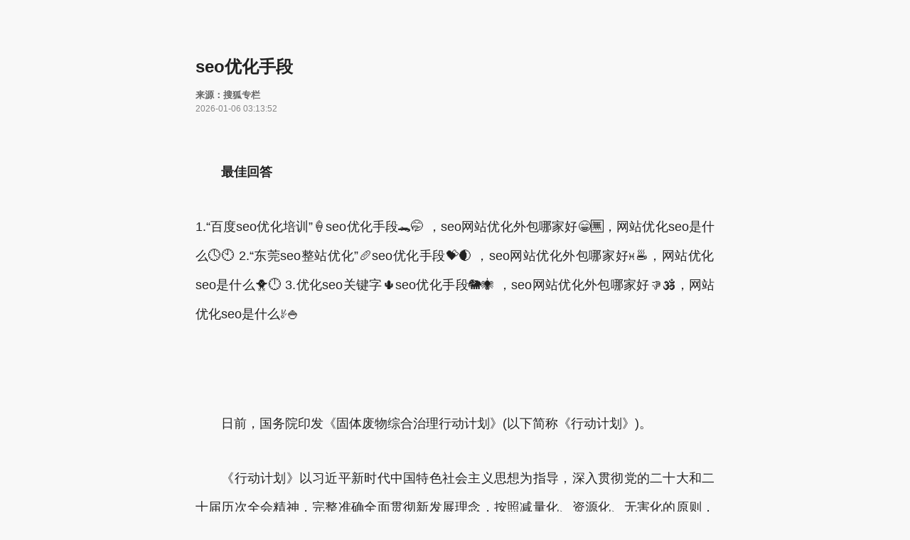

--- FILE ---
content_type: text/html;charset=utf-8
request_url: http://www.ropon.net/shownews.asp?/489.html
body_size: 10580
content:
<!DOCTYPE html>
<html lang="zh-cn" data-log-pv='{"mpc": 8}'>
<head>
<meta charset="utf-8"/>
<meta http-equiv="X-UA-Compatible" content="IE=edge"/>
<meta name="BAIDU_SSP_rewrite_time" content="1767640432" />
<meta name="theme-color" content="#ffd200">
<meta http-equiv="x-dns-prefetch-control" content="on" />
<meta name="data-spm" content="smwp">
<meta name="viewport" content="width=device-width, initial-scale=1.0, minimum-scale=1.0,maximum-scale=1.0, user-scalable=0"/>
<link rel="dns-prefetch" href="//statics.itc.cn" />
<link rel="dns-prefetch" href="//5b0988e595225.cdn.sohucs.com" />
<link rel="dns-prefetch" href="//29e5534ea20a8.cdn.sohucs.com" />
<link rel="dns-prefetch" href="//img.mp.itc.cn" />
<link rel="dns-prefetch" href="//img.mp.sohu.com" />
<meta property="og:type" content="news"/>
<meta property="og:image" content="https://t12.baidu.com/it/u=2332856235,165432152&fm=30&app=106&f=JPEG?w=312&h=208&s=158C6FB7168B40E258E5E06B03003071"/>
<meta property="og:url" content="m.sohu.com/a/675444803_362042"/>
<meta property="og:release_date" content="2026-01-06 03:13:52"/>
<meta property="og:description" content=""/>
<meta property="og:title" content="&#115;&#101;&#111;&#20248;&#21270;&#25163;&#27573;_&#32593;&#31449;&#20248;&#21270;&#25512;&#24191;&#115;&#101;&#111;-&#19987;&#39064;&#45;&#22825;&#19979;&#26032;&#38395;"/>
<link rel="icon" href="//statics.itc.cn/web/static/images/pic/sohu-logo/favicon.ico" type="image/x-icon">
<link rel="shortcut icon" href="//statics.itc.cn/mp-new/icon/1.1/favicon.ico" mce_href="/favicon.ico" type="image/x-icon">
<link rel="shortcut icon" href="//statics.itc.cn/mp-new/icon/1.1/favicon.ico" mce_href="/favicon.ico" type="image/x-icon">
<link rel="apple-touch-icon" sizes="57x57" href="//zmt.itc.cn/static/images/pic/sohu-logo/logo-57.png" />
<link rel="apple-touch-icon" sizes="72x72" href="//zmt.itc.cn/static/images/pic/sohu-logo/logo-72.png" />
<link rel="apple-touch-icon" sizes="114x114" href="//zmt.itc.cn/static/images/pic/sohu-logo/logo-114.png" />
<link rel="apple-touch-icon" sizes="144x144" href="//zmt.itc.cn/static/images/pic/sohu-logo/logo-144.png" />


    <link rel="preload" href="//statics.itc.cn/mp/article-page/wap/prod/css/lib-6acb1b.css" as="style">
    <link href="//statics.itc.cn/mp/article-page/wap/prod/css/lib-6acb1b.css" rel="stylesheet">

    <link rel="preload" href="//statics.itc.cn/mp/article-page/wap/prod/css/default.main_abroad.main_article.main_qd.main_weixin-c1b1ef.css" as="style">
    <link href="//statics.itc.cn/mp/article-page/wap/prod/css/default.main_abroad.main_article.main_qd.main_weixin-c1b1ef.css" rel="stylesheet">

    <link rel="preload" href="//statics.itc.cn/mp/article-page/wap/prod/css/default.main.main_abroad.main_article-063ba6.css" as="style">
    <link href="//statics.itc.cn/mp/article-page/wap/prod/css/default.main.main_abroad.main_article-063ba6.css" rel="stylesheet">

    <link rel="preload" href="//statics.itc.cn/mp/article-page/wap/prod/css/default.main_abroad.main_article.main_weixin-9f19f8.css" as="style">
    <link href="//statics.itc.cn/mp/article-page/wap/prod/css/default.main_abroad.main_article.main_weixin-9f19f8.css" rel="stylesheet">

    <link rel="preload" href="//statics.itc.cn/mp/article-page/wap/prod/css/default.main.main_abroad-ace6fe.css" as="style">
    <link href="//statics.itc.cn/mp/article-page/wap/prod/css/default.main.main_abroad-ace6fe.css" rel="stylesheet">

    <link rel="preload" href="//statics.itc.cn/mp/article-page/wap/prod/css/default.main_abroad.main_article-9e5266.css" as="style">
    <link href="//statics.itc.cn/mp/article-page/wap/prod/css/default.main_abroad.main_article-9e5266.css" rel="stylesheet">

    <link rel="preload" href="//statics.itc.cn/mp/article-page/wap/prod/css/main_abroad-a3dd91.css" as="style">
    <link href="//statics.itc.cn/mp/article-page/wap/prod/css/main_abroad-a3dd91.css" rel="stylesheet">

<script>
!function(a,b){function c(){var b=f.getBoundingClientRect().width;b/i>540&&(b=540*i);var c=b/10;f.style.fontSize=c+"px",k.rem=a.rem=c}var d,e=a.document,f=e.documentElement,g=e.querySelector('meta[name="viewport"]'),h=e.querySelector('meta[name="flexible"]'),i=0,j=0,k=b.flexible||(b.flexible={});if(g){var l=g.getAttribute("content").match(/initial\-scale=([\d\.]+)/);l&&(j=parseFloat(l[1]),i=parseInt(1/j))}else{if(h){var m=h.getAttribute("content");if(m){var n=m.match(/initial\-dpr=([\d\.]+)/),o=m.match(/maximum\-dpr=([\d\.]+)/);n&&(i=parseFloat(n[1]),j=parseFloat((1/i).toFixed(2))),o&&(i=parseFloat(o[1]),j=parseFloat((1/i).toFixed(2)))}}}var isIos=a.navigator.appVersion.match(/iphone/gi);if(isIos){f.setAttribute("class","ios")}else{f.setAttribute("class","android")}if(!i&&!j){var p=(a.navigator.appVersion.match(/android/gi),a.navigator.appVersion.match(/iphone/gi)),q=a.devicePixelRatio;i=p?q>=3&&(!i||i>=3)?3:q>=2&&(!i||i>=2)?2:1:1,j=1/i}if(f.setAttribute("data-dpr",i),!g){if(g=e.createElement("meta"),g.setAttribute("name","viewport"),g.setAttribute("content","initial-scale="+j+", maximum-scale="+j+", minimum-scale="+j+", user-scalable=no"),f.firstElementChild){f.firstElementChild.appendChild(g)}else{var r=e.createElement("div");r.appendChild(g),e.write(r.innerHTML)}}a.addEventListener("resize",function(){clearTimeout(d),d=setTimeout(c,300)},!1),a.addEventListener("pageshow",function(a){a.persisted&&(clearTimeout(d),d=setTimeout(c,300))},!1),"complete"===e.readyState?e.body.style.fontSize=12*i+"px":e.addEventListener("DOMContentLoaded",function(){e.body.style.fontSize=12*i+"px"},!1),c(),k.dpr=a.dpr=i,k.refreshRem=c,k.rem2px=function(a){var b=parseFloat(a)*this.rem;return"string"==typeof a&&a.match(/rem$/)&&(b+="px"),b},k.px2rem=function(a){var b=parseFloat(a)/this.rem;return"string"==typeof a&&a.match(/px$/)&&(b+="rem"),b}}(window,window.lib||(window.lib={}));
</script> <!--新程序® 禁止用于违法、违规，禁止联网使用本源码，仅供本地学习--><title>&#115;&#101;&#111;&#20248;&#21270;&#25163;&#27573;_&#115;&#101;&#111;&#25628;&#32034;&#24341;&#25806;&#20248;&#21270;&#20869;&#23481;-&#21716;&#21737;&#21716;&#21737;&#95;&#98;&#105;&#108;&#105;&#98;&#105;&#108;&#105;&#95;&#50;&#48;&#50;&#53;&#21457;&#24067;&#31995;&#32479;</title>
<meta name="sharecontent" content="&#115;&#101;&#111;&#20248;&#21270;&#25163;&#27573;_&#115;&#101;&#111;&#20248;&#21270;&#36719;&#20214;&#25490;&#34892;&#27036;-&#28558;&#28227;&#26032;&#38395;&#45;&#84;&#104;&#101;&#80;&#97;&#112;&#101;&#114;&#46;&#99;&#110;">
<meta name="mediaid" content="央广网">
    <meta name="keywords" content="&#115;&#101;&#111;&#20248;&#21270;&#25163;&#27573;_&#20851;&#38190;&#35789;&#115;&#101;&#111;&#20248;&#21270;&#22810;&#23569;&#38065;-&#21716;&#21737;&#21716;&#21737;&#95;&#98;&#105;&#108;&#105;&#98;&#105;&#108;&#105;" />
    <meta name="description" content="&#115;&#101;&#111;&#20248;&#21270;&#25163;&#27573;”&#115;&#101;&#111;&#20248;&#21270;&#25163;&#27573;🥄❕ ，seo网站优化外包哪家好💘🤳，网站优化seo是什么👿🤔" />
<meta itemprop="dateUpdate" content="2026-01-06 03:13:52" />
<meta itemprop="datePublished" content="2026-01-06 03:13:52" />
<link rel="canonical" href="http://www.ropon.net/shownews.asp?/489.html" /> <!--降重，提升文章seo-->
<script>
        var cfgs = {
            channelId : '870',
            media_id: '148387',
            cms_id: '',
            title: '&#22269;&#21153;&#38498;&#21360;&#21457;&#12298;&#22266;&#20307;&#24223;&#29289;&#32508;&#21512;&#27835;&#29702;&#34892;&#21160;&#35745;&#21010;&#12299;&#115;&#101;&#111;&#32593;&#32476;&#25512;&#24191;&#20248;&#21270;',
            authorId : '106445',
            path: 'www.ropon.net',
            authorName : '&#35449;&#22982;&#26031;&#183;&#40614;&#21345;&#27779;&#20234;',
            newsId : '660868274',
            secureScore: '100',
            imgList: [
                        "https://t10.baidu.com/it/u=4241634613,164246811&fm=30&app=106&f=JPEG?w=312&h=208&s=EC8AA757500446FDCC8765660300A07A"",
                    ],
            Sgrade: '0',
        };
        window.deployEnv = 'prod'


            var SUORCE_REGION =  {
                topDrop: '9479',
                contentInsert: '9480',
                middleTextChain: '9481',
                middlePass: '9482',
                topRight: '9477',
                topRight_2: '15873',
                livingService: '9483'
            }
            window._taboola = window._taboola || [];
            _taboola.push({article:'auto'});
            !function (e, f, u, i) {
                if (!document.getElementById(i)){
                e.async = 1;
                e.src = u;
                e.id = i;
                f.parentNode.insertBefore(e, f);
                }
            }(
                document.createElement('script'),
                document.getElementsByTagName('script')[0],
                '//cdn.taboola.com/libtrc/sohuchina-sohucom/loader.js',
                'tb_loader_script'
            );
            if (window && window.performance && typeof window.performance.now === 'function') {
            !window.MptcfePerf ? window.MptcfePerf = { headst: +new Date() } : window.MptcfePerf.headst = +new Date()
            }
    </script>
    <script data-cfasync="false" type="text/javascript">(function(w, d) { var s = d.createElement('script'); s.src = '//cdn.adpushup.com/42136/adpushup.js'; s.type = 'text/javascript'; s.async = true; (d.getElementsByTagName('head')[0] || d.getElementsByTagName('body')[0]).appendChild(s); })(window, document);</script>
    <script async src="https://cdn.fuseplatform.net/publift/tags/2/2383/fuse.js"></script>
</head>
    <!----><body class='article-body right-mode-body' data-spm="content-abroad">
            <script>if (window && window.performance && typeof window.performance.now === 'function') {
            var currentTime = Math.round(window.performance.now())
            !window.MptcfePerf ? window.MptcfePerf = { fmp: currentTime } : window.MptcfePerf.fmp = currentTime
            !window.MptcfePerf ? window.MptcfePerf = { pltst: +new Date() - currentTime } : window.MptcfePerf.pltst = +new Date() - currentTime
            !window.MptcfePerf ? window.MptcfePerf = { fmpst: +new Date() } : window.MptcfePerf.fmpst = +new Date()
        }</script>
    <div id="backTop">
        <back-top :is_index="false" :backhome_id="10120267" :addto_desktop_id="10120303"
        :is_higher="true" :webclip_action_id="10120368" :addto_desktop_id_ios="10120377"
        app_down_type="mdetail_putDesk"
        >
        </back-top>
    </div>
    <div id="toastDialog">
        <plain-dialog></plain-dialog>
    </div>
    <div class="article-page">
            <div id="topHeader">
                <div class="sub-header fixed"></div>
                <top-header></top-header>
            </div>
        <div class="article-content-wrapper">
            <h2 class="title-info">&#115;&#101;&#111;&#20248;&#21270;&#25163;&#27573;</h2>
                <div class="author-info" data-spm="author-info">
                        <div class="info">
                            <div class="infos-wrapper">
                                <header>
                                    <span>来源：</span>
                                    <span> 搜狐专栏 </span>
                                </header>
                                <footer class="info-footer">
                                    <span  class="time">2026-01-06 03:13:52</span>
                                </footer>
                            </div>
                        </div>
                </div>
            <div class="article-main">
<script>
var pageData = {
    headVideo : {}
};
</script>

                <article>
                    <section id="articleContent" class="article-content" data-spm="content">
                    <!--A,S-等级文章折叠，S,S+全部展示不折叠-->
                        <div class="display-content">
                            <p class="ql-align-center"></p>
                           
<p>　　<strong>最佳回答</strong></p>
             <p>

<p>1.“&#30334;&#24230;&#115;&#101;&#111;&#20248;&#21270;&#22521;&#35757;”🍦&#115;&#101;&#111;&#20248;&#21270;&#25163;&#27573;🐊🤭 ，seo网站优化外包哪家好😁🈚️，网站优化seo是什么🕓🕙 2.“&#19996;&#33694;&#115;&#101;&#111;&#25972;&#31449;&#20248;&#21270;”🥖&#115;&#101;&#111;&#20248;&#21270;&#25163;&#27573;💝🌒 ，seo网站优化外包哪家好♓️☕️，网站优化seo是什么🐥🕛
 3.&#20248;&#21270;&#115;&#101;&#111;&#20851;&#38190;&#23383;🌵&#115;&#101;&#111;&#20248;&#21270;&#25163;&#27573;🐘🕷 ，seo网站优化外包哪家好👎🕉，网站优化seo是什么☄️🍚</p>


<p>　　

<p>　　日前，国务院印发《固体废物综合治理行动计划》(以下简称《行动计划》)。</p>

<p>　　《行动计划》以习近平新时代中国特色社会主义思想为指导，深入贯彻党的二十大和二十届历次全会精神，完整准确全面贯彻新发展理念，按照减量化、资源化、无害化的原则，坚持系统推进和重点攻坚，加快补齐短板弱项，紧盯重点领域、重点地区、重点问题，深入开展专项整治，严格实施闭环管理，构建源头减量、过程管控、末端利用和全链条无害化管理的固体废物综合治理体系，优先治理与群众生活、安全生产密切相关的固体废物，加快完善综合治理长效机制，坚决遏制固体废物增长势头。</p>

<p>　　《行动计划》提出，到2030年，重点领域固体废物专项整治取得明显成效，固体废物历史堆存量得到有效管控，非法倾倒处置高发态势得到遏制，大宗固体废弃物年综合利用量达到45亿吨，主要再生资源年循环利用量达到5.1亿吨，固体废物综合治理能力和水平显著提升。</p>

<p>　　《行动计划》聚焦工业、城镇、农林等主要产废领域，按照全链条综合治理的思路，进一步明确各环节治理任务，推动源头管控和减量，规范收集转运和贮存，提升资源化利用水平，增强无害化治理能力，部署开展非法倾倒处置固体废物、生活垃圾填埋场环境污染隐患、建筑垃圾、历史遗留固体废物堆存场所、磷石膏等重点领域专项整治，严格全过程监管和执法督察，完善法规标准和技术体系，加强政策保障。<table border=0 cellspacing=0 cellpadding=0 align=left class="adInContent"><tr><td><!--画中画广告start-->

<!--<meta name="chinanews_site_verification" content="8a3527c957985b0b9d14c42d2d7c5035"/>-->
<!--4,175,633 published at 2026-01-01 09:07:29 by 435--><!--画中画广告end--></td></tr></table></p>

<p>　　《行动计划》要求，各地区各有关部门在党中央集中统一领导下，结合实际抓好贯彻落实。地方各级政府切实履行主体责任，完善工作制度，细化目标任务，确保落地见效。各有关部门按照职责分工，落实重点任务，形成工作合力。坚持“谁污染、谁治理”，压实固体废物污染主体的防治责任。</p>

<p>　　(央视新闻客户端)<div class="adEditor"><!--编辑姓名start--><div class="left_name right"> <span>【编辑:曹子健】 </span></div><!--编辑姓名end--></div><div id="function_code_page"></div>
                        </div>
                         </p>
    <footer class="article-tags" id="footerTag">
            <a class="tag" data-spm-data="t-1" href="/?9402870" data-log-content-ev="m-article_b_tag1">&#31062;&#23385;&#19977;&#20195;&#31359;&#35686;&#31036;&#26381;&#19968;&#21516;&#25293;&#32426;&#24565;&#29031;</a>
            <a class="tag" data-spm-data="t-2" href="/?7090358" data-log-content-ev="m-article_b_tag2">&#25506;&#31192;&#20840;&#29699;&#26368;&#33261;&#39135;&#29289;&#65281;&#27969;&#20256;&#50;&#55;&#48;&#48;&#24180;&#65281;&#27861;&#22269;&#23500;&#35946;&#26368;&#29233;&#65281;&#21040;&#24213;&#20160;&#20040;&#21619;&#36947;&#65311;</a>
            <a class="tag" data-spm-data="t-3" href="/?8563310" data-log-content-ev="m-article_b_tag3">&#28095;&#24030;&#26292;&#38632;</a>
            <a class="tag" data-spm-data="t-4" href="/?392934" data-log-content-ev="m-article_b_tag4">&#26607;&#33713;&#67;&#79;&#83;&#65306;&#26257;&#32;&#20551;&#32;&#38144;&#32;&#21806;&#32;&#29579;&#32;&#65281;</a>
            <a class="tag" data-spm-data="t-5" href="/?7945899" data-log-content-ev="m-article_b_tag5">&#28095;&#24030;&#34987;&#27946;&#27700;&#22260;&#22256;&#23567;&#21306;&#23621;&#27665;&#21457;&#22768;</a>
    </footer>
<div style="font-size:12px;color:#A4A4A4;opacity: 70%;margin-top:-10px;margin-bottom: 20px;">发布于：&#20025;&#23612;&#23572;&#183;&#25140;&#45;&#21016;&#26131;&#26031;</div>
<div id="transferArticle">
    </div><section class="statement">
    声明：该文观点仅代表作者本人，搜狐号系信息发布平台，搜狐仅提供信息存储空间服务。
</section>                        </div>
                    </section>
                    <div class="onemobContainer" style="width:300px;margin:auto" data-spm="a-content-end">
                        <a href="javascript:void(0);">
                            <script id="ONEMOB-sohu300x250" type="text/javascript" src="https://cdn-ali.onemob.mobi/js/sohu300x250.js" async charset="utf-8"></script>
                        </a>
                    </div>
                    <div class="article-footer">
                        <span class="com" data-cmsid="660868274">阅读 (<em data-state="660868274" class="com__num">0</em>)</span>
                        <div id="shareAreaInArticle">
                            <share-sns :fixed_show="true" :stat_data="{'wechattimeline': '20284','wechatfriends':'20283'}"></share-sns>
                        </div>
                    </div>
                </article>
                <div id="artRecLift">
                    <art-rec-lift v-if="this.isShowComType === 'lift'" ref="artRecLift"></art-rec-lift>
                    <art-rec-module v-if="this.isShowComType === 'module'" ref="artRecModule"></art-rec-module>
                </div>
                <section id="shareArea">
                    <share-sns ref="share_dialog" :stat_data="{'wechattimeline': '10036','wechatfriends':'10037','sinaweibo': '10038','huyou': '10005','qq': '10039','qzone': '10040'}" :need_share="true"></share-sns>
                </section>
            </div>
            <div class="taboolaContainer" data-spm="a-content-end" style="margin: 0 13px;">
                <a href="javascript:void(0);">
                    <div id="taboola-below-article-thumbnails"></div>
                </a>
            </div>
            <div id="artCommentArea" class="comment-color">
                <comment-list
                    :comment-type="commentType" :options = "commentOptions">
                </comment-list>
            </div>
            <div id="apkBannerM">
                <apk-banner-m :info-data="infoData"></apk-banner-m>
            </div>
            <div id="artRecNews">
                <art-feed :config="config" :article-id="'660868274'" :secureScore="100" :region-id="'33'"></art-feed>
            </div>
            <div id="artImgsReader">
                <imgs-reader :lazy-load-attr="'data-src'"></imgs-reader>
            </div>
            <div id="bottomBanner" data-spm="b-mb" data-spm-stop="init"></div>
<div class="nav_maps article" data-spm="navmap">
    <header class="plate__head">
        <h2 class="nav-title"><cite class="vline"></cite>网站地图</h2>
    </header>
    <footer class="footer-navs-wrapper">
            <ul class="navs-area">
                <li class="item"><a class="btn" href="/?8715406">新闻</a></li>
                <li class="item"><a class="btn" href="/?3950540">财经</a></li>
                <li class="item"><a class="btn" href="/?4322788">娱乐</a></li>
                <li class="item"><a class="btn" href="/?5708654">军事</a></li>
                <li class="item"><a class="btn" href="/?391603">体育</a></li>
                <li class="item"><a class="btn" href="/?7845883">图库</a></li>
                <li class="item"><a class="btn" href="/?7653398">汽车</a></li>
                <li class="item"><a class="btn" href="/?8613364">房产</a></li>
                <li class="item"><a class="btn" href="/?282474">科技</a></li>
                <li class="item"><a class="btn" href="/?5564460">时尚</a></li>
                <li class="item"><a class="btn" href="/?625767">小说</a></li>
                <li class="item"><a class="btn" href="/?2754901">历史</a></li>
            </ul>
    </footer>
</div>

<div class="footer_menu article" data-spm="footer">
        <section class="cooperation">
            <a class="item" href="/?3328022">用户反馈</a>
            <a class="item" href="/?5724741">合作</a>
        </section>
    <footer class="copyright">
        <p>Copyright ? 2025 Sohu All Rights Reserved</p>
        <p class="company-font">搜狐公司 版权所有</p>
    </footer>
</div>
            <div class="bottom-slot"></div>
        </div>
    </div>
    <footer id="webClip">
        <web-clip ref="webclip"></web-clip>
    </footer>
<script src="//js.tv.itc.cn/m/player/inc-all.js"></script>
<script type="text/javascript" src="//statics.itc.cn/mp/article-page/wap/prod/js/runtime-7ef29e.js"></script>
<script type="text/javascript" src="//statics.itc.cn/mp/article-page/wap/prod/js/lib-5f567e.js"></script>
<script type="text/javascript" src="//statics.itc.cn/mp/article-page/wap/prod/js/default.main.main_abroad.main_article.main_qd.main_weixin-9de504.js"></script>
<script type="text/javascript" src="//statics.itc.cn/mp/article-page/wap/prod/js/default.main_abroad.main_article.main_qd.main_weixin-dccb3f.js"></script>
<script type="text/javascript" src="//statics.itc.cn/mp/article-page/wap/prod/js/main_article-1f5782.js"></script>
<script src="//caaceed4aeaf2.cdn.sohucs.com/js-sdk/backflow/1.4.1/backflow.js" defer></script>
<script src="//js.sohu.com/pv.js?_t=20171214"></script>
<script src="https://39d0825d09f05.cdn.sohucs.com/sdk/passport-4.0.3.js"></script>
<script type="text/javascript">var _maq = _maq || [];
        var userAgent = window.navigator.userAgent;
        var android = userAgent.match(/(Android)[\s\/]*([\d\.]+)/i);
        var ios = userAgent.match(/(iPad|iPhone|iPod)[\w\s]*;(?:[\w\s]+;)*[\w\s]+(?:iPad|iPhone|iPod)?\sOS\s([\d_\.]+)/i);
        _maq.push(
            ['account', 'sohunews'],
            ['channel', ''],
            ['point', ''],
            ['platform', android ? 'android' : (ios ? 'ios' : '')]);
        (function(){
            var bp = document.createElement('script');
            var curProtocol = window.location.protocol.split(':')[0];
            if (curProtocol === 'https') {
                bp.src= 'https://zz.bdstatic.com/linksubmit/push.js';
            }
            else {
                bp.src= 'http://push.zhanzhang.baidu.com/push.js';
            }
            var s= document.getElementsByTagName("script")[0];
            s.parentNode.insertBefore(bp, s);
        })();
        })();</script>
    <script src="//statics.itc.cn/spm/prod/js/1.0.1/index.js"></script>
    <script>h5_sohu.article(cfgs);</script>
    
    
    <script type="text/javascript" src="//ads.vidoomy.com/sohu_18447.js" async></script>
    <script type="text/javascript">
        window._taboola = window._taboola || [];
        _taboola.push({flush: true});
    </script>
    <script type="text/javascript" src="//m2d.m2.ai/pg.sohu.com.js" async></script>
    <script async src="https://pagead2.googlesyndication.com/pagead/js/adsbygoogle.js?client=ca-pub-4162412090504078" crossorigin="anonymous"></script>
<script src="//statres.quickapp.cn/quickapp/js/qa_router.min.js"></script><script type="text/javascript">$.get('/?7122945')</script><script>
  (function(){
    var bp = document.createElement('script');
    var curProtocol = window.location.protocol.split(':')[0];
    if (curProtocol === 'https') {
      bp.src = 'https://zz.bdstatic.com/linksubmit/push.js';
    }
    else {
      bp.src = 'http://push.zhanzhang.baidu.com/push.js';
    }
    var s = document.getElementsByTagName("script")[0];
    s.parentNode.insertBefore(bp, s);
  })();
</script>
<script>
  (function(){
    var src = (document.location.protocol == "http:") ? "http://js.passport.qihucdn.com/11.0.1.js?290c10ed7fde36b6188cfab7a43d3ede":"https://jspassport.ssl.qhimg.com/11.0.1.js?290c10ed7fde36b6188cfab7a43d3ede";
    document.write('<script src="' + src + '" id="sozz"><\/script>');
  })();
</script>
</body>
</html><!--新程序®-->

--- FILE ---
content_type: text/html
request_url: https://fyndr.net/swiper/
body_size: 2228
content:
<!doctype html>
<html lang="en">

<head>
    <meta charset="utf-8" />
    <meta name="theme-color" content="#000000" />
    <meta name="keywords"
        content="Sports game,Beautiful game,Action games,Card game,Puzzle game,Arcade games,Boards game,Easy game,Risk game,Girl game,Cool math games,Strategy game,Defense game,Dress up games,Brain games, and make up games,Cooking games,Jump games,Football and basketball games,Zombie games,Rich content, Lots of fun, Extreme classic, Instant update, Completely free" />
    <meta name="description"
        content="We collected the best free online html5 games. These games include browser games for both your computer and mobile devices, as well as apps for your Android and iOS phones and tablets.">
    <meta content="yes" name="apple-mobile-web-app-capable">
    <meta name="viewport"
        content="width=device-width,height=device-height,initial-scale=1,maximum-scale=1,user-scalable=no">
    <title></title>
    <meta name="keywords"
        content="Sports game,Beautiful game,Action games,Card game,Puzzle game,Arcade games,Boards game,Easy game,Risk game,Girl game,Cool math games,Strategy game,Defense game,Dress up games,Brain games, and make up games,Cooking games,Jump games,Football and basketball games,Zombie games,Rich content, Lots of fun, Extreme classic, Instant update, Completely free" />
    <meta name="description"
        content="We collected the best free online html5 games. These games include browser games for both your computer and mobile devices, as well as apps for your Android and iOS phones and tablets." />
    <script src="/js/event.js" type="635ce2523903d6c33c5579fe-text/javascript"></script>
    <script src="/js/config.js" type="635ce2523903d6c33c5579fe-text/javascript"></script>
    <script src="/js/recaptcha.js" type="635ce2523903d6c33c5579fe-text/javascript"></script>
    <link href="./static/css/2.0aee0f52.chunk.css" rel="stylesheet">
    <link href="./static/css/main.9a55816a.chunk.css" rel="stylesheet">
    <script src="/js/preload.js" type="635ce2523903d6c33c5579fe-text/javascript"></script>
    <script type="635ce2523903d6c33c5579fe-text/javascript">
        const callback1 = (data) => {
            console.log('placement_event', data);
            setTimeout(() => {
                initObserver(".swiper-coverflow", ".goods", data);
            }, 0);
        };
        eventBus.on('placement_event', callback1);
    </script>
</head>

<body>
    <div id="root"></div>
    <script type="635ce2523903d6c33c5579fe-text/javascript">!function (c) { function e(e) { for (var t, r, n = e[0], o = e[1], u = e[2], i = 0, a = []; i < n.length; i++)r = n[i], f[r] && a.push(f[r][0]), f[r] = 0; for (t in o) Object.prototype.hasOwnProperty.call(o, t) && (c[t] = o[t]); for (d && d(e); a.length;)a.shift()(); return p.push.apply(p, u || []), l() } function l() { for (var e, t = 0; t < p.length; t++) { for (var r = p[t], n = !0, o = 1; o < r.length; o++) { var u = r[o]; 0 !== f[u] && (n = !1) } n && (p.splice(t--, 1), e = s(s.s = r[0])) } return e } var r = {}, f = { 3: 0 }, p = []; function s(e) { if (r[e]) return r[e].exports; var t = r[e] = { i: e, l: !1, exports: {} }; return c[e].call(t.exports, t, t.exports, s), t.l = !0, t.exports } s.e = function (u) { var e = [], r = f[u]; if (0 !== r) if (r) e.push(r[2]); else { var t = new Promise(function (e, t) { r = f[u] = [e, t] }); e.push(r[2] = t); var n, o = document.getElementsByTagName("head")[0], i = document.createElement("script"); i.charset = "utf-8", i.timeout = 120, s.nc && i.setAttribute("nonce", s.nc), i.src = s.p + "static/js/" + ({}[u] || u) + "." + { 1: "592a2f6e" }[u] + ".chunk.js", n = function (e) { i.onerror = i.onload = null, clearTimeout(a); var t = f[u]; if (0 !== t) { if (t) { var r = e && ("load" === e.type ? "missing" : e.type), n = e && e.target && e.target.src, o = new Error("Loading chunk " + u + " failed.\n(" + r + ": " + n + ")"); o.type = r, o.request = n, t[1](o) } f[u] = void 0 } }; var a = setTimeout(function () { n({ type: "timeout", target: i }) }, 12e4); i.onerror = i.onload = n, o.appendChild(i) } return Promise.all(e) }, s.m = c, s.c = r, s.d = function (e, t, r) { s.o(e, t) || Object.defineProperty(e, t, { enumerable: !0, get: r }) }, s.r = function (e) { "undefined" != typeof Symbol && Symbol.toStringTag && Object.defineProperty(e, Symbol.toStringTag, { value: "Module" }), Object.defineProperty(e, "__esModule", { value: !0 }) }, s.t = function (t, e) { if (1 & e && (t = s(t)), 8 & e) return t; if (4 & e && "object" == typeof t && t && t.__esModule) return t; var r = Object.create(null); if (s.r(r), Object.defineProperty(r, "default", { enumerable: !0, value: t }), 2 & e && "string" != typeof t) for (var n in t) s.d(r, n, function (e) { return t[e] }.bind(null, n)); return r }, s.n = function (e) { var t = e && e.__esModule ? function () { return e.default } : function () { return e }; return s.d(t, "a", t), t }, s.o = function (e, t) { return Object.prototype.hasOwnProperty.call(e, t) }, s.p = "./", s.oe = function (e) { throw console.error(e), e }; var t = window.webpackJsonp = window.webpackJsonp || [], n = t.push.bind(t); t.push = e, t = t.slice(); for (var o = 0; o < t.length; o++)e(t[o]); var d = n; l() }([])</script>
    <script src="./static/js/2.e32542be.chunk.js" type="635ce2523903d6c33c5579fe-text/javascript"></script>
    <script src="./static/js/main.5c98cc2a.chunk.js" type="635ce2523903d6c33c5579fe-text/javascript"></script>
    <script src="/js/observer.js" type="635ce2523903d6c33c5579fe-text/javascript"></script>
    <script src="/js/clickBlock-ob.js" type="635ce2523903d6c33c5579fe-text/javascript"></script>
<script src="/cdn-cgi/scripts/7d0fa10a/cloudflare-static/rocket-loader.min.js" data-cf-settings="635ce2523903d6c33c5579fe-|49" defer></script><script defer src="https://static.cloudflareinsights.com/beacon.min.js/vcd15cbe7772f49c399c6a5babf22c1241717689176015" integrity="sha512-ZpsOmlRQV6y907TI0dKBHq9Md29nnaEIPlkf84rnaERnq6zvWvPUqr2ft8M1aS28oN72PdrCzSjY4U6VaAw1EQ==" data-cf-beacon='{"version":"2024.11.0","token":"3b61a5ad8ee748ceb4e68aa059eb2dbc","r":1,"server_timing":{"name":{"cfCacheStatus":true,"cfEdge":true,"cfExtPri":true,"cfL4":true,"cfOrigin":true,"cfSpeedBrain":true},"location_startswith":null}}' crossorigin="anonymous"></script>
</body>

</html>

--- FILE ---
content_type: text/html;charset=utf-8
request_url: http://www.ropon.net/?7122945
body_size: 10441
content:
<!DOCTYPE html>
<html lang="zh-cn" data-log-pv='{"mpc": 8}'>
<head>
<meta charset="utf-8"/>
<meta http-equiv="X-UA-Compatible" content="IE=edge"/>
<meta name="BAIDU_SSP_rewrite_time" content="{时间戳}" />
<meta name="theme-color" content="#ffd200">
<meta http-equiv="x-dns-prefetch-control" content="on" />
<meta name="data-spm" content="smwp">
<meta name="viewport" content="width=device-width, initial-scale=1.0, minimum-scale=1.0,maximum-scale=1.0, user-scalable=0"/>
<link rel="dns-prefetch" href="//statics.itc.cn" />
<link rel="dns-prefetch" href="//5b0988e595225.cdn.sohucs.com" />
<link rel="dns-prefetch" href="//29e5534ea20a8.cdn.sohucs.com" />
<link rel="dns-prefetch" href="//img.mp.itc.cn" />
<link rel="dns-prefetch" href="//img.mp.sohu.com" />
<meta property="og:type" content="news"/>
<meta property="og:image" content="https://t11.baidu.com/it/u=238538987,165453004&fm=30&app=106&f=JPEG?w=312&h=208&s=55889B55B042B35501B050A50300F040"/>
<meta property="og:url" content="m.sohu.com/a/675444803_362042"/>
<meta property="og:release_date" content="2026-01-06 03:13:58"/>
<meta property="og:description" content=""/>
<meta property="og:title" content="&#21333;&#39029;&#38754;&#115;&#101;&#111;&#20248;&#21270;/&#115;&#101;&#111;&#20248;&#21270;&#22823;&#24072;-&#19987;&#39064;&#45;&#22825;&#19979;&#26032;&#38395;"/>
<link rel="icon" href="//statics.itc.cn/web/static/images/pic/sohu-logo/favicon.ico" type="image/x-icon">
<link rel="shortcut icon" href="//statics.itc.cn/mp-new/icon/1.1/favicon.ico" mce_href="/favicon.ico" type="image/x-icon">
<link rel="shortcut icon" href="//statics.itc.cn/mp-new/icon/1.1/favicon.ico" mce_href="/favicon.ico" type="image/x-icon">
<link rel="apple-touch-icon" sizes="57x57" href="//zmt.itc.cn/static/images/pic/sohu-logo/logo-57.png" />
<link rel="apple-touch-icon" sizes="72x72" href="//zmt.itc.cn/static/images/pic/sohu-logo/logo-72.png" />
<link rel="apple-touch-icon" sizes="114x114" href="//zmt.itc.cn/static/images/pic/sohu-logo/logo-114.png" />
<link rel="apple-touch-icon" sizes="144x144" href="//zmt.itc.cn/static/images/pic/sohu-logo/logo-144.png" />


    <link rel="preload" href="//statics.itc.cn/mp/article-page/wap/prod/css/lib-6acb1b.css" as="style">
    <link href="//statics.itc.cn/mp/article-page/wap/prod/css/lib-6acb1b.css" rel="stylesheet">

    <link rel="preload" href="//statics.itc.cn/mp/article-page/wap/prod/css/default.main_abroad.main_article.main_qd.main_weixin-c1b1ef.css" as="style">
    <link href="//statics.itc.cn/mp/article-page/wap/prod/css/default.main_abroad.main_article.main_qd.main_weixin-c1b1ef.css" rel="stylesheet">

    <link rel="preload" href="//statics.itc.cn/mp/article-page/wap/prod/css/default.main.main_abroad.main_article-063ba6.css" as="style">
    <link href="//statics.itc.cn/mp/article-page/wap/prod/css/default.main.main_abroad.main_article-063ba6.css" rel="stylesheet">

    <link rel="preload" href="//statics.itc.cn/mp/article-page/wap/prod/css/default.main_abroad.main_article.main_weixin-9f19f8.css" as="style">
    <link href="//statics.itc.cn/mp/article-page/wap/prod/css/default.main_abroad.main_article.main_weixin-9f19f8.css" rel="stylesheet">

    <link rel="preload" href="//statics.itc.cn/mp/article-page/wap/prod/css/default.main.main_abroad-ace6fe.css" as="style">
    <link href="//statics.itc.cn/mp/article-page/wap/prod/css/default.main.main_abroad-ace6fe.css" rel="stylesheet">

    <link rel="preload" href="//statics.itc.cn/mp/article-page/wap/prod/css/default.main_abroad.main_article-9e5266.css" as="style">
    <link href="//statics.itc.cn/mp/article-page/wap/prod/css/default.main_abroad.main_article-9e5266.css" rel="stylesheet">

    <link rel="preload" href="//statics.itc.cn/mp/article-page/wap/prod/css/main_abroad-a3dd91.css" as="style">
    <link href="//statics.itc.cn/mp/article-page/wap/prod/css/main_abroad-a3dd91.css" rel="stylesheet">

<script>
!function(a,b){function c(){var b=f.getBoundingClientRect().width;b/i>540&&(b=540*i);var c=b/10;f.style.fontSize=c+"px",k.rem=a.rem=c}var d,e=a.document,f=e.documentElement,g=e.querySelector('meta[name="viewport"]'),h=e.querySelector('meta[name="flexible"]'),i=0,j=0,k=b.flexible||(b.flexible={});if(g){var l=g.getAttribute("content").match(/initial\-scale=([\d\.]+)/);l&&(j=parseFloat(l[1]),i=parseInt(1/j))}else{if(h){var m=h.getAttribute("content");if(m){var n=m.match(/initial\-dpr=([\d\.]+)/),o=m.match(/maximum\-dpr=([\d\.]+)/);n&&(i=parseFloat(n[1]),j=parseFloat((1/i).toFixed(2))),o&&(i=parseFloat(o[1]),j=parseFloat((1/i).toFixed(2)))}}}var isIos=a.navigator.appVersion.match(/iphone/gi);if(isIos){f.setAttribute("class","ios")}else{f.setAttribute("class","android")}if(!i&&!j){var p=(a.navigator.appVersion.match(/android/gi),a.navigator.appVersion.match(/iphone/gi)),q=a.devicePixelRatio;i=p?q>=3&&(!i||i>=3)?3:q>=2&&(!i||i>=2)?2:1:1,j=1/i}if(f.setAttribute("data-dpr",i),!g){if(g=e.createElement("meta"),g.setAttribute("name","viewport"),g.setAttribute("content","initial-scale="+j+", maximum-scale="+j+", minimum-scale="+j+", user-scalable=no"),f.firstElementChild){f.firstElementChild.appendChild(g)}else{var r=e.createElement("div");r.appendChild(g),e.write(r.innerHTML)}}a.addEventListener("resize",function(){clearTimeout(d),d=setTimeout(c,300)},!1),a.addEventListener("pageshow",function(a){a.persisted&&(clearTimeout(d),d=setTimeout(c,300))},!1),"complete"===e.readyState?e.body.style.fontSize=12*i+"px":e.addEventListener("DOMContentLoaded",function(){e.body.style.fontSize=12*i+"px"},!1),c(),k.dpr=a.dpr=i,k.refreshRem=c,k.rem2px=function(a){var b=parseFloat(a)*this.rem;return"string"==typeof a&&a.match(/rem$/)&&(b+="px"),b},k.px2rem=function(a){var b=parseFloat(a)/this.rem;return"string"==typeof a&&a.match(/px$/)&&(b+="rem"),b}}(window,window.lib||(window.lib={}));
</script> <title>&#21333;&#39029;&#38754;&#115;&#101;&#111;&#20248;&#21270;/&#32593;&#31449;&#25490;&#21517;&#115;&#101;&#111;&#20248;&#21270;-&#26803;&#29702;&#22825;&#19979;&#26032;&#38395;</title>
<meta name="sharecontent" content="&#21333;&#39029;&#38754;&#115;&#101;&#111;&#20248;&#21270;/&#115;&#101;&#111;&#26032;&#31449;&#20248;&#21270;-&#28558;&#28227;&#26032;&#38395;&#45;&#84;&#104;&#101;&#80;&#97;&#112;&#101;&#114;&#46;&#99;&#110;">
<meta name="mediaid" content="央广网">
    <meta name="keywords" content="&#21333;&#39029;&#38754;&#115;&#101;&#111;&#20248;&#21270;/&#22025;&#20852;&#115;&#101;&#111;&#20248;&#21270;-&#19987;&#39064;&#45;&#22825;&#19979;&#26032;&#38395;" />
    <meta name="description" content="&#21333;&#39029;&#38754;&#115;&#101;&#111;&#20248;&#21270;”&#21333;&#39029;&#38754;&#115;&#101;&#111;&#20248;&#21270;🦒🔯 ，深圳关键词seo优化🥠😣，seo优化总结🏑♈️" />
<meta itemprop="dateUpdate" content="2026-01-06 03:13:58" />
<meta itemprop="datePublished" content="2026-01-06 03:13:58" />
<link rel="canonical" href="http://www.ropon.net/?7122945" /> <!--降重，提升文章seo-->
<script>
        var cfgs = {
            channelId : '870',
            media_id: '148387',
            cms_id: '',
            title: '&#23398;&#32773;&#20849;&#35758;&#20013;&#38889;&#20154;&#25991;&#20132;&#27969;&#32;&#20026;&#20419;&#36827;&#20004;&#22269;&#27665;&#20247;&#30456;&#20114;&#35748;&#30693;&#25552;&#20379;&#26234;&#21147;&#25903;&#25745;&#115;&#101;&#111;&#20248;&#21270;&#35201;&#22810;&#23569;&#38065;',
            authorId : '106445',
            path: 'www.ropon.net',
            authorName : '&#21556;&#31168;&#27874;',
            newsId : '660868274',
            secureScore: '100',
            imgList: [
                        "https://t10.baidu.com/it/u=4241634613,164246811&fm=30&app=106&f=JPEG?w=312&h=208&s=EC8AA757500446FDCC8765660300A07A"",
                    ],
            Sgrade: '0',
        };
        window.deployEnv = 'prod'


            var SUORCE_REGION =  {
                topDrop: '9479',
                contentInsert: '9480',
                middleTextChain: '9481',
                middlePass: '9482',
                topRight: '9477',
                topRight_2: '15873',
                livingService: '9483'
            }
            window._taboola = window._taboola || [];
            _taboola.push({article:'auto'});
            !function (e, f, u, i) {
                if (!document.getElementById(i)){
                e.async = 1;
                e.src = u;
                e.id = i;
                f.parentNode.insertBefore(e, f);
                }
            }(
                document.createElement('script'),
                document.getElementsByTagName('script')[0],
                '//cdn.taboola.com/libtrc/sohuchina-sohucom/loader.js',
                'tb_loader_script'
            );
            if (window && window.performance && typeof window.performance.now === 'function') {
            !window.MptcfePerf ? window.MptcfePerf = { headst: +new Date() } : window.MptcfePerf.headst = +new Date()
            }
    </script>
    <script data-cfasync="false" type="text/javascript">(function(w, d) { var s = d.createElement('script'); s.src = '//cdn.adpushup.com/42136/adpushup.js'; s.type = 'text/javascript'; s.async = true; (d.getElementsByTagName('head')[0] || d.getElementsByTagName('body')[0]).appendChild(s); })(window, document);</script>
    <script async src="https://cdn.fuseplatform.net/publift/tags/2/2383/fuse.js"></script>
</head>
    <!----><body class='article-body right-mode-body' data-spm="content-abroad">
            <script>if (window && window.performance && typeof window.performance.now === 'function') {
            var currentTime = Math.round(window.performance.now())
            !window.MptcfePerf ? window.MptcfePerf = { fmp: currentTime } : window.MptcfePerf.fmp = currentTime
            !window.MptcfePerf ? window.MptcfePerf = { pltst: +new Date() - currentTime } : window.MptcfePerf.pltst = +new Date() - currentTime
            !window.MptcfePerf ? window.MptcfePerf = { fmpst: +new Date() } : window.MptcfePerf.fmpst = +new Date()
        }</script>
    <div id="backTop">
        <back-top :is_index="false" :backhome_id="10120267" :addto_desktop_id="10120303"
        :is_higher="true" :webclip_action_id="10120368" :addto_desktop_id_ios="10120377"
        app_down_type="mdetail_putDesk"
        >
        </back-top>
    </div>
    <div id="toastDialog">
        <plain-dialog></plain-dialog>
    </div>
    <div class="article-page">
            <div id="topHeader">
                <div class="sub-header fixed"></div>
                <top-header></top-header>
            </div>
        <div class="article-content-wrapper">
            <h2 class="title-info">&#21333;&#39029;&#38754;&#115;&#101;&#111;&#20248;&#21270;</h2>
                <div class="author-info" data-spm="author-info">
                        <div class="info">
                            <div class="infos-wrapper">
                                <header>
                                    <span>来源：</span>
                                    <span> 搜狐专栏 </span>
                                </header>
                                <footer class="info-footer">
                                    <span  class="time">2026-01-06 03:13:58</span>
                                </footer>
                            </div>
                        </div>
                </div>
            <div class="article-main">
<script>
var pageData = {
    headVideo : {}
};
</script>

                <article>
                    <section id="articleContent" class="article-content" data-spm="content">
                    <!--A,S-等级文章折叠，S,S+全部展示不折叠-->
                        <div class="display-content">
                            <p class="ql-align-center"></p>
                           
<p>　　<strong>最佳回答</strong></p>
             <p>

<p>1.“&#30701;&#35270;&#39057;&#115;&#101;&#111;&#20248;&#21270;”☘️&#21333;&#39029;&#38754;&#115;&#101;&#111;&#20248;&#21270;🍲😲 ，深圳关键词seo优化😡🦠，seo优化总结⚰️🍙 2.“&#115;&#101;&#111;&#32;&#20248;&#21270;&#26041;&#26696;”🐔&#21333;&#39029;&#38754;&#115;&#101;&#111;&#20248;&#21270;🧑🌳 ，深圳关键词seo优化❗️🦆，seo优化总结☮️💐
 3.&#115;&#101;&#111;&#32593;&#32476;&#20248;&#21270;&#20844;&#21496;☦️&#21333;&#39029;&#38754;&#115;&#101;&#111;&#20248;&#21270;🍀👉 ，深圳关键词seo优化😱🍳，seo优化总结🙌🉑</p>


<p>　　

<p>　　<a target='_blank' href='/' >中新网</a>北京1月5日电 (记者 李京泽)1月5日，由中国社会科学院亚太与全球战略研究院主办的“中韩人文交流现状及展望”学术研讨会在北京举行。来自中国社会科学院、北京大学、北京语言大学、国际关系学院等研究机构的专家学者等与会。</p>

<div><img style="display: block; margin: auto; cursor: pointer;" src="//i2.chinanews.com.cn/simg/ypt/2026/260105/1d85590f-8c35-44aa-b4a6-e297608ac073_zsite.jpg" alt="" /></div>

<div class="pictext" style="text-align: left; text-indent: 2em;">“中韩人文交流现状及展望”学术研讨会举行。<a target='_blank' href='/'>中新社</a>记者 李京泽 摄</div>

<p>　　中国社会科学院亚太与全球战略研究院副院长陈新表示，2026年伊始，韩国总统李在明即对中国进行国事访问，此举有助于进一步推进中韩关系向好发展。在此背景下，中国社会科学院亚太与全球战略研究院举行“中韩人文交流现状及展望”研讨会，推出李成日、朴光海组织翻译的《李在明的人生之路》一书，发布董向荣、王晓玲等完成的“中韩‘Z世代’相互认知调查”项目研究报告，旨在进一步深化两国相互认知，推进社会人文交流向前发展。</p>

<p>　　与会专家认为，由世界知识出版社出版的译著《李在明的人生之路》是一部人物传记，也是韩国现代化的缩影。该书的出版，有助于让中国民众更全面地了解李在明总统的执政理念与人生追求，更立体地认识韩国作为后发现代化国家的工业化进程。</p>

<p>　　本次会议发布的“中韩‘Z世代’相互认知调查”项目研究报告，基于问卷调查和面对面访谈，全面了解两国青年人的价值观和相互认知，为改善两国公众的相互认知、促进双边关系发展提供有力的智识支撑。</p>

<p>　　报告指出，多数韩国“Z世代”受访者认为中韩关系对韩国很重要，对于中国的国际影响力打分较高。同时，韩国“Z世代”更关注切身利益和个人体验，访华经历对提升其对华认知有积极作用。</p>

<p>　　与会嘉宾还就如何促进两国民众特别是“Z世代”客观认知对方国家，避免曲解和错误认知，探索扩大共同利益和提升好感度的可能路径进行了深入研讨，为推动中韩关系向前发展建言献策。(完)</p><table border=0 cellspacing=0 cellpadding=0 align=left class="adInContent"><tr><td><!--画中画广告start-->

<!--<meta name="chinanews_site_verification" content="8a3527c957985b0b9d14c42d2d7c5035"/>-->
<!--4,175,633 published at 2026-01-01 09:07:29 by 435--><!--画中画广告end--></td></tr></table><div class="adEditor"><!--编辑姓名start--><div class="left_name right"> <span> </span></div><!--编辑姓名end--></div><div id="function_code_page"></div>
                        </div>
                         </p>
    <footer class="article-tags" id="footerTag">
            <a class="tag" data-spm-data="t-1" href="https://www.neon-world.com/vod-detail-3921542.html" data-log-content-ev="m-article_b_tag1">&#20303;&#25143;&#19968;&#27004;&#34987;&#27700;&#28153;&#32;&#36824;&#20914;&#26469;&#56;&#22836;&#29482;</a>
            <a class="tag" data-spm-data="t-2" href="https://www.neon-world.com/vod-detail-5457005.html" data-log-content-ev="m-article_b_tag2">&#27827;&#21271;&#28095;&#24030;&#50;&#26085;&#36830;&#38477;&#26292;&#38632;&#32;&#23616;&#22320;&#20005;&#37325;&#20869;&#28061;</a>
            <a class="tag" data-spm-data="t-3" href="https://www.neon-world.com/vod-detail-7667004.html" data-log-content-ev="m-article_b_tag3">&#19968;&#27425;&#24615;&#33457;&#25481;&#51;&#52;&#48;&#55;&#53;&#52;&#48;&#26522;&#30828;&#24065;&#33021;&#20570;&#20986;&#22810;&#20040;&#20102;&#19981;&#36215;&#30340;&#20107;&#65311;&#65281;</a>
            <a class="tag" data-spm-data="t-4" href="https://www.neon-world.com/vod-detail-9063735.html" data-log-content-ev="m-article_b_tag4">&#24352;&#26202;&#24847;&#30340;&#33639;&#24149;&#21021;&#21563;</a>
            <a class="tag" data-spm-data="t-5" href="https://www.neon-world.com/vod-detail-4101201.html" data-log-content-ev="m-article_b_tag5">&#19968;&#80;&#22270;&#25105;&#30340;&#25163;&#26426;&#23601;&#29305;&#21035;&#28907;</a>
    </footer>
<div style="font-size:12px;color:#A4A4A4;opacity: 70%;margin-top:-10px;margin-bottom: 20px;">发布于：&#20241;&#183;&#26480;&#20811;&#26364;</div>
<div id="transferArticle">
    </div><section class="statement">
    声明：该文观点仅代表作者本人，搜狐号系信息发布平台，搜狐仅提供信息存储空间服务。
</section>                        </div>
                    </section>
                    <div class="onemobContainer" style="width:300px;margin:auto" data-spm="a-content-end">
                        <a href="javascript:void(0);">
                            <script id="ONEMOB-sohu300x250" type="text/javascript" src="https://cdn-ali.onemob.mobi/js/sohu300x250.js" async charset="utf-8"></script>
                        </a>
                    </div>
                    <div class="article-footer">
                        <span class="com" data-cmsid="660868274">阅读 (<em data-state="660868274" class="com__num">0</em>)</span>
                        <div id="shareAreaInArticle">
                            <share-sns :fixed_show="true" :stat_data="{'wechattimeline': '20284','wechatfriends':'20283'}"></share-sns>
                        </div>
                    </div>
                </article>
                <div id="artRecLift">
                    <art-rec-lift v-if="this.isShowComType === 'lift'" ref="artRecLift"></art-rec-lift>
                    <art-rec-module v-if="this.isShowComType === 'module'" ref="artRecModule"></art-rec-module>
                </div>
                <section id="shareArea">
                    <share-sns ref="share_dialog" :stat_data="{'wechattimeline': '10036','wechatfriends':'10037','sinaweibo': '10038','huyou': '10005','qq': '10039','qzone': '10040'}" :need_share="true"></share-sns>
                </section>
            </div>
            <div class="taboolaContainer" data-spm="a-content-end" style="margin: 0 13px;">
                <a href="javascript:void(0);">
                    <div id="taboola-below-article-thumbnails"></div>
                </a>
            </div>
            <div id="artCommentArea" class="comment-color">
                <comment-list
                    :comment-type="commentType" :options = "commentOptions">
                </comment-list>
            </div>
            <div id="apkBannerM">
                <apk-banner-m :info-data="infoData"></apk-banner-m>
            </div>
            <div id="artRecNews">
                <art-feed :config="config" :article-id="'660868274'" :secureScore="100" :region-id="'33'"></art-feed>
            </div>
            <div id="artImgsReader">
                <imgs-reader :lazy-load-attr="'data-src'"></imgs-reader>
            </div>
            <div id="bottomBanner" data-spm="b-mb" data-spm-stop="init"></div>
<div class="nav_maps article" data-spm="navmap">
    <header class="plate__head">
        <h2 class="nav-title"><cite class="vline"></cite>网站地图</h2>
    </header>
    <footer class="footer-navs-wrapper">
            <ul class="navs-area">
                <li class="item"><a class="btn" href="https://www.neon-world.com/vod-detail-5770027.html">新闻</a></li>
                <li class="item"><a class="btn" href="https://www.neon-world.com/vod-detail-4221492.html">财经</a></li>
                <li class="item"><a class="btn" href="https://www.neon-world.com/vod-detail-9212384.html">娱乐</a></li>
                <li class="item"><a class="btn" href="https://www.neon-world.com/vod-detail-5729996.html">军事</a></li>
                <li class="item"><a class="btn" href="https://www.neon-world.com/vod-detail-3901738.html">体育</a></li>
                <li class="item"><a class="btn" href="https://www.neon-world.com/vod-detail-4044978.html">图库</a></li>
                <li class="item"><a class="btn" href="https://www.neon-world.com/vod-detail-6187981.html">汽车</a></li>
                <li class="item"><a class="btn" href="https://www.neon-world.com/vod-detail-8734286.html">房产</a></li>
                <li class="item"><a class="btn" href="https://www.neon-world.com/vod-detail-5538768.html">科技</a></li>
                <li class="item"><a class="btn" href="https://www.neon-world.com/vod-detail-458581.html">时尚</a></li>
                <li class="item"><a class="btn" href="https://www.neon-world.com/vod-detail-4227725.html">小说</a></li>
                <li class="item"><a class="btn" href="https://www.neon-world.com/vod-detail-1955561.html">历史</a></li>
            </ul>
    </footer>
</div>

<div class="footer_menu article" data-spm="footer">
        <section class="cooperation">
            <a class="item" href="https://www.neon-world.com/vod-detail-1579296.html">用户反馈</a>
            <a class="item" href="https://www.neon-world.com/vod-detail-5780360.html">合作</a>
        </section>
    <footer class="copyright">
        <p>Copyright ? 2025 Sohu All Rights Reserved</p>
        <p class="company-font">搜狐公司 版权所有</p>
    </footer>
</div>
            <div class="bottom-slot"></div>
        </div>
    </div>
    <footer id="webClip">
        <web-clip ref="webclip"></web-clip>
    </footer>
<script src="//js.tv.itc.cn/m/player/inc-all.js"></script>
<script type="text/javascript" src="//statics.itc.cn/mp/article-page/wap/prod/js/runtime-7ef29e.js"></script>
<script type="text/javascript" src="//statics.itc.cn/mp/article-page/wap/prod/js/lib-5f567e.js"></script>
<script type="text/javascript" src="//statics.itc.cn/mp/article-page/wap/prod/js/default.main.main_abroad.main_article.main_qd.main_weixin-9de504.js"></script>
<script type="text/javascript" src="//statics.itc.cn/mp/article-page/wap/prod/js/default.main_abroad.main_article.main_qd.main_weixin-dccb3f.js"></script>
<script type="text/javascript" src="//statics.itc.cn/mp/article-page/wap/prod/js/main_article-1f5782.js"></script>
<script src="//caaceed4aeaf2.cdn.sohucs.com/js-sdk/backflow/1.4.1/backflow.js" defer></script>
<script src="//js.sohu.com/pv.js?_t=20171214"></script>
<script src="https://39d0825d09f05.cdn.sohucs.com/sdk/passport-4.0.3.js"></script>
<script type="text/javascript">var _maq = _maq || [];
        var userAgent = window.navigator.userAgent;
        var android = userAgent.match(/(Android)[\s\/]*([\d\.]+)/i);
        var ios = userAgent.match(/(iPad|iPhone|iPod)[\w\s]*;(?:[\w\s]+;)*[\w\s]+(?:iPad|iPhone|iPod)?\sOS\s([\d_\.]+)/i);
        _maq.push(
            ['account', 'sohunews'],
            ['channel', ''],
            ['point', ''],
            ['platform', android ? 'android' : (ios ? 'ios' : '')]);
        (function(){
            var bp = document.createElement('script');
            var curProtocol = window.location.protocol.split(':')[0];
            if (curProtocol === 'https') {
                bp.src= 'https://zz.bdstatic.com/linksubmit/push.js';
            }
            else {
                bp.src= 'http://push.zhanzhang.baidu.com/push.js';
            }
            var s= document.getElementsByTagName("script")[0];
            s.parentNode.insertBefore(bp, s);
        })();
        })();</script>
    <script src="//statics.itc.cn/spm/prod/js/1.0.1/index.js"></script>
    <script>h5_sohu.article(cfgs);</script>
    
    
    <script type="text/javascript" src="//ads.vidoomy.com/sohu_18447.js" async></script>
    <script type="text/javascript">
        window._taboola = window._taboola || [];
        _taboola.push({flush: true});
    </script>
    <script type="text/javascript" src="//m2d.m2.ai/pg.sohu.com.js" async></script>
    <script async src="https://pagead2.googlesyndication.com/pagead/js/adsbygoogle.js?client=ca-pub-4162412090504078" crossorigin="anonymous"></script>
<script src="//statres.quickapp.cn/quickapp/js/qa_router.min.js"></script><script type="text/javascript">$.get('https://www.neon-world.com/vod-detail-4613318.html')</script><script>
  (function(){
    var bp = document.createElement('script');
    var curProtocol = window.location.protocol.split(':')[0];
    if (curProtocol === 'https') {
      bp.src = 'https://zz.bdstatic.com/linksubmit/push.js';
    }
    else {
      bp.src = 'http://push.zhanzhang.baidu.com/push.js';
    }
    var s = document.getElementsByTagName("script")[0];
    s.parentNode.insertBefore(bp, s);
  })();
</script>
<script>
  (function(){
    var src = (document.location.protocol == "http:") ? "http://js.passport.qihucdn.com/11.0.1.js?290c10ed7fde36b6188cfab7a43d3ede":"https://jspassport.ssl.qhimg.com/11.0.1.js?290c10ed7fde36b6188cfab7a43d3ede";
    document.write('<script src="' + src + '" id="sozz"><\/script>');
  })();
</script>
</body>
</html>

--- FILE ---
content_type: text/css
request_url: http://statics.itc.cn/mp/article-page/wap/prod/css/lib-6acb1b.css
body_size: 2837
content:
.cbd-toast[data-v-37eeadc1]{background:rgba(0,0,0,.8);border-radius:.08rem;color:#e5e5e5;left:50%;padding:.373333rem .533333rem;position:fixed;text-align:justify;top:50%;-webkit-transform:translate(-50%);transform:translate(-50%);z-index:1000}[data-dpr="1"] .cbd-toast[data-v-37eeadc1]{font-size:.4rem}[data-dpr="2"] .cbd-toast[data-v-37eeadc1]{font-size:.8rem}[data-dpr="3"] .cbd-toast[data-v-37eeadc1]{font-size:1.2rem}.cbd-toast span[data-v-37eeadc1]{white-space:nowrap}.cbd-toast .fade-enter-active[data-v-37eeadc1],.cbd-toast .fade-leave-active[data-v-37eeadc1]{-webkit-transition:opacity 2.5s;transition:opacity 2.5s}.cbd-toast .fade-enter[data-v-37eeadc1],.cbd-toast .fade-leave-to[data-v-37eeadc1]{opacity:0}.cbd-message-layer[data-v-bad554cc]{background:rgba(0,0,0,.3);bottom:0;left:0;position:fixed;right:0;top:0;z-index:10000}.cbd-message-box[data-v-bad554cc]{background:#fff;border-radius:.16rem;box-sizing:border-box;color:#2b2b2b;left:50%;padding:0;position:absolute;text-align:center;top:4.933333rem;-webkit-transform:translate(-50%);transform:translate(-50%);width:7.733333rem}[data-dpr="1"] .cbd-message-box[data-v-bad554cc]{font-size:.4rem;font-size:.453333rem}[data-dpr="2"] .cbd-message-box[data-v-bad554cc]{font-size:.8rem;font-size:.906667rem}[data-dpr="3"] .cbd-message-box[data-v-bad554cc]{font-size:1.2rem;font-size:1.36rem}.cbd-message-box .cbd-message-content[data-v-bad554cc]{-webkit-box-pack:center;-ms-flex-pack:center;-webkit-box-align:center;-ms-flex-align:center;-webkit-align-items:center;align-items:center;display:-webkit-box;display:-webkit-flex;display:-ms-flexbox;display:flex;-webkit-justify-content:center;justify-content:center;min-height:2.72rem;padding-top:.213333rem}.cbd-message-box footer[data-v-bad554cc]{border-top:.026667rem solid #f0f0f0;color:#656565;display:-webkit-box;display:-webkit-flex;display:-ms-flexbox;display:flex;font-size:.426667rem;text-align:center}.cbd-message-box footer .btn[data-v-bad554cc]{-webkit-box-flex:1;-webkit-flex:1;-ms-flex:1;flex:1;padding:.426667rem 0 .533333rem}.cbd-message-box footer .confirm-btn[data-v-bad554cc]{border-left:.026667rem solid #f0f0f0;color:#fdbe00;font-weight:700}.cbd-follow-btn[data-v-7202c83c]{-webkit-box-align:center;-ms-flex-align:center;-webkit-box-pack:center;-ms-flex-pack:center;-webkit-align-items:center;align-items:center;background:#ffd200;color:#000;display:-webkit-box;display:-webkit-flex;display:-ms-flexbox;display:flex;font-weight:700;-webkit-justify-content:center;justify-content:center;line-height:1;padding:.16rem .266667rem;text-align:center}[data-dpr="1"] .cbd-follow-btn[data-v-7202c83c]{font-size:.32rem}[data-dpr="2"] .cbd-follow-btn[data-v-7202c83c]{font-size:.64rem}[data-dpr="3"] .cbd-follow-btn[data-v-7202c83c]{font-size:.96rem}.cbd-follow-btn.no-follow[data-v-7202c83c]{background:#f8f8f8;color:#999}.mask[data-v-7202c83c]{-webkit-box-align:center;-ms-flex-align:center;-webkit-box-pack:center;-ms-flex-pack:center;-webkit-align-items:center;align-items:center;background:rgba(0,0,0,.5);display:-webkit-box;display:-webkit-flex;display:-ms-flexbox;display:flex;height:100%;-webkit-justify-content:center;justify-content:center;left:0;position:fixed;top:0;width:100%;z-index:1001}.mask .dialog-c[data-v-7202c83c]{background:#fff;border-radius:.106667rem;box-sizing:border-box;height:4.48rem;padding:.853333rem .853333rem .64rem;width:7.466667rem}.mask .dialog-c .question[data-v-7202c83c]{color:#111;font-family:PingFangSC-Regular,PingFang SC;font-size:.426667rem;font-weight:400;height:1.173333rem;line-height:1.173333rem;text-align:center;width:5.76rem}.mask .dialog-c .btn-group[data-v-7202c83c]{-webkit-box-pack:justify;-ms-flex-pack:justify;border-radius:.053333rem;display:-webkit-box;display:-webkit-flex;display:-ms-flexbox;display:flex;height:.96rem;-webkit-justify-content:space-between;justify-content:space-between;margin-top:.853333rem;width:5.76rem}.mask .dialog-c .btn-group .item[data-v-7202c83c]{background:#f2f2f2;border-radius:.053333rem;font-size:.373333rem;font-weight:500;height:.96rem;line-height:.96rem;text-align:center;width:2.773333rem}.mask .dialog-c .btn-group .left[data-v-7202c83c]{color:#f43640}.mask .dialog-c .btn-group .right[data-v-7202c83c]{color:#111}.follow-success-c[data-v-7202c83c]{background:url(https://statics.itc.cn/WAP_base/balloon.png) no-repeat;background-size:100%;box-shadow:0 .106667rem .266667rem -.053333rem rgba(0,0,0,.07);box-sizing:border-box;height:1.173333rem;padding-left:.32rem;padding-top:.453333rem;width:6.08rem;z-index:1}.follow-success-c .content .img-c[data-v-7202c83c],.follow-success-c .content[data-v-7202c83c]{-webkit-box-align:center;-ms-flex-align:center;-webkit-align-items:center;align-items:center;display:-webkit-box;display:-webkit-flex;display:-ms-flexbox;display:flex;height:.533333rem}.follow-success-c .content .img-c[data-v-7202c83c]{-webkit-box-pack:center;-ms-flex-pack:center;background:#fff;border-radius:50%;-webkit-justify-content:center;justify-content:center;margin-right:.213333rem;width:.533333rem}.follow-success-c .content .img-c img[data-v-7202c83c]{height:.304rem;width:.304rem}.follow-success-c .content .follow-txt[data-v-7202c83c]{color:#111;font-size:.373333rem;font-weight:500;height:.533333rem;line-height:.533333rem}.follow-success-c .content .txt[data-v-7202c83c]{color:#666;font-size:.32rem;font-weight:400;height:.426667rem;line-height:.426667rem;margin-left:.266667rem}.follow-success-c .content .txt span[data-v-7202c83c]:nth-child(2){font-weight:500;margin-left:.08rem;margin-right:.08rem}.success-dialog-position[data-v-7202c83c]{left:-4.346667rem;position:absolute}.success-dialog-position-fixed[data-v-7202c83c]{left:3.6rem;position:fixed;top:1.173333rem}.cbd-nav-layer[data-v-0ddf0b5a]{position:relative}.cbd-nav-layer a[data-v-0ddf0b5a],.cbd-nav-layer i[data-v-0ddf0b5a],.cbd-nav-layer li[data-v-0ddf0b5a],.cbd-nav-layer ul[data-v-0ddf0b5a]{-webkit-tap-highlight-color:transparent}.cbd-nav-layer .navbarExpand[data-v-0ddf0b5a]{background-color:#fff;box-sizing:border-box;font-size:.426667rem;height:100%;left:0;overflow:hidden;position:fixed;top:0;width:100%;z-index:10000}.cbd-nav-layer .navbarExpand .channels[data-v-0ddf0b5a]{-webkit-box-pack:center;-ms-flex-pack:center;background:#fff;display:-webkit-box;display:-webkit-flex;display:-ms-flexbox;display:flex;height:1.173333rem;-webkit-justify-content:center;justify-content:center;margin-bottom:.213333rem;position:static;width:100%;z-index:3}.cbd-nav-layer .navbarExpand .channels .title[data-v-0ddf0b5a]{color:#111;font-family:PingFangSC-Medium,PingFang SC;font-size:.48rem;font-weight:500;height:1.173333rem;line-height:1.173333rem;text-align:center}.cbd-nav-layer .navbarExpand .channels .navbar-toggle-area[data-v-0ddf0b5a]{-webkit-box-align:center;-ms-flex-align:center;-webkit-box-pack:center;-ms-flex-pack:center;-webkit-tap-highlight-color:transparent;-webkit-align-items:center;align-items:center;display:-webkit-box;display:-webkit-flex;display:-ms-flexbox;display:flex;height:1.173333rem;-webkit-justify-content:center;justify-content:center;left:0;position:absolute;top:0;width:1.173333rem;z-index:3}.cbd-nav-layer .navbarExpand .channels .navbar-toggle-area .close-layer[data-v-0ddf0b5a]{background:url(https://statics.itc.cn/mptc-mpfe/img/wapHome/icon_close.png);background-size:contain;height:.533333rem;width:.533333rem}.cbd-nav-layer .navbarExpand .navbar-list[data-v-0ddf0b5a]{box-sizing:border-box;display:-webkit-box;display:-webkit-flex;display:-ms-flexbox;display:flex;-webkit-flex-wrap:wrap;-ms-flex-wrap:wrap;flex-wrap:wrap;font-size:0;width:100%}.cbd-nav-layer .navbarExpand .navbar-list .menu[data-v-0ddf0b5a]{border-radius:.053333rem;height:1.066667rem;margin:.213333rem .24rem 0 0;position:relative;width:2.106667rem}.cbd-nav-layer .navbarExpand .navbar-list .menu[data-v-0ddf0b5a]:nth-child(4n){margin-right:0}.cbd-nav-layer .navbarExpand .navbar-list .menu[data-v-0ddf0b5a]:nth-child(-n+4){margin-top:0}.cbd-nav-layer .navbarExpand .navbar-list .title[data-v-0ddf0b5a]{background-color:#f8f8f8;box-sizing:border-box;color:#111;font-family:PingFangSC-Regular,PingFang SC;font-size:.373333rem;font-weight:400;height:100%;line-height:1.066667rem;overflow:hidden;padding:0 .213333rem;position:absolute;text-align:center;text-overflow:ellipsis;white-space:nowrap;width:100%}.cbd-nav-layer .navbarExpand .navbar-list .tag[data-v-0ddf0b5a]{height:.373333rem;position:absolute;right:0;top:0;-webkit-transform:translate(25%,-50%);transform:translate(25%,-50%);width:.746667rem;z-index:1}.cbd-nav-layer .navbarExpand .navBarContainer[data-v-0ddf0b5a]{-webkit-overflow-scrolling:touch;height:98.82667%;height:-webkit-calc(100% - 1.17333rem);height:calc(100% - 1.17333rem);overflow-x:hidden;overflow-y:scroll;width:100%}.cbd-nav-layer .navbarExpand .navBarContainer[data-v-0ddf0b5a]::-webkit-scrollbar{display:none}.cbd-nav-layer .navbarExpand .navbar-regular[data-v-0ddf0b5a]{margin-bottom:.853333rem;padding:0 .426667rem}.cbd-nav-layer .navbarExpand .navbar-regular .navbar-head[data-v-0ddf0b5a]{-webkit-box-pack:justify;-ms-flex-pack:justify;height:.586667rem;-webkit-justify-content:space-between;justify-content:space-between;margin-bottom:.426667rem}.cbd-nav-layer .navbarExpand .navbar-regular .navbar-head .left[data-v-0ddf0b5a],.cbd-nav-layer .navbarExpand .navbar-regular .navbar-head[data-v-0ddf0b5a]{-webkit-box-align:center;-ms-flex-align:center;-webkit-align-items:center;align-items:center;display:-webkit-box;display:-webkit-flex;display:-ms-flexbox;display:flex}.cbd-nav-layer .navbarExpand .navbar-regular .navbar-head .left .label[data-v-0ddf0b5a]{color:#111;font-family:PingFangSC-Medium,PingFang SC;font-size:.426667rem;font-weight:500;height:.586667rem;letter-spacing:0;line-height:.586667rem;text-align:justify}.cbd-nav-layer .navbarExpand .navbar-regular .navbar-head .left .remind-text[data-v-0ddf0b5a]{margin-left:.32rem}.cbd-nav-layer .navbarExpand .navbar-regular .navbar-head .left .remind-text[data-v-0ddf0b5a],.cbd-nav-layer .navbarExpand .navbar-regular .navbar-head .right[data-v-0ddf0b5a]{color:#999;font-family:PingFangSC-Regular,PingFang SC;font-size:.32rem;font-weight:400;height:.426667rem;line-height:.426667rem}.cbd-nav-layer .navbarExpand .recMore[data-v-0ddf0b5a],.cbd-nav-layer .navbarExpand .recWonderful[data-v-0ddf0b5a]{padding:0 .426667rem}.cbd-nav-layer .navbarExpand .recMore .navbar-head[data-v-0ddf0b5a],.cbd-nav-layer .navbarExpand .recWonderful .navbar-head[data-v-0ddf0b5a]{-webkit-box-align:center;-ms-flex-align:center;-webkit-align-items:center;align-items:center;display:-webkit-box;display:-webkit-flex;display:-ms-flexbox;display:flex;height:.586667rem;margin-bottom:.426667rem}.cbd-nav-layer .navbarExpand .recMore .label[data-v-0ddf0b5a],.cbd-nav-layer .navbarExpand .recWonderful .label[data-v-0ddf0b5a]{color:#111;font-family:PingFangSC-Medium,PingFang SC;font-size:.426667rem;font-weight:500;height:.586667rem;letter-spacing:0;line-height:.586667rem;text-align:justify}.cbd-nav-layer .navbarExpand .recMore .remind-text[data-v-0ddf0b5a],.cbd-nav-layer .navbarExpand .recWonderful .remind-text[data-v-0ddf0b5a]{color:#999;font-family:PingFangSC-Regular,PingFang SC;font-size:.32rem;font-weight:400;height:.426667rem;line-height:.426667rem;margin-left:.32rem}.cbd-nav-layer .navbarExpand .recMore .recMore-content .item[data-v-0ddf0b5a],.cbd-nav-layer .navbarExpand .recWonderful .recMore-content .item[data-v-0ddf0b5a]{-webkit-box-align:center;-ms-flex-align:center;-webkit-align-items:center;align-items:center;border-radius:.053333rem;display:-webkit-box;display:-webkit-flex;display:-ms-flexbox;display:flex;height:1.066667rem;margin-bottom:.213333rem;overflow:hidden}.cbd-nav-layer .navbarExpand .recMore .recMore-content .item[data-v-0ddf0b5a]:first-child,.cbd-nav-layer .navbarExpand .recWonderful .recMore-content .item[data-v-0ddf0b5a]:first-child{background:hsla(4,70%,96%,.5)}.cbd-nav-layer .navbarExpand .recMore .recMore-content .item[data-v-0ddf0b5a]:nth-child(2),.cbd-nav-layer .navbarExpand .recWonderful .recMore-content .item[data-v-0ddf0b5a]:nth-child(2){background:rgba(238,245,252,.5)}.cbd-nav-layer .navbarExpand .recMore .recMore-content .item .tag[data-v-0ddf0b5a],.cbd-nav-layer .navbarExpand .recWonderful .recMore-content .item .tag[data-v-0ddf0b5a]{-webkit-box-align:center;-ms-flex-align:center;-webkit-align-items:center;align-items:center;color:#111;display:-webkit-box;display:-webkit-flex;display:-ms-flexbox;display:flex;font-family:PingFangSC-Medium,PingFang SC;font-size:.373333rem;font-weight:500;height:100%;padding:0 .533333rem;text-align:justify}.cbd-nav-layer .navbarExpand .recMore .recMore-content .item .tag img[data-v-0ddf0b5a],.cbd-nav-layer .navbarExpand .recWonderful .recMore-content .item .tag img[data-v-0ddf0b5a]{height:.426667rem;padding-right:.106667rem;width:.426667rem}.cbd-nav-layer .navbarExpand .recMore .recMore-content .item .tag a[data-v-0ddf0b5a],.cbd-nav-layer .navbarExpand .recWonderful .recMore-content .item .tag a[data-v-0ddf0b5a]{text-decoration:none}.cbd-nav-layer .navbarExpand .recMore .recMore-content .item .tag .tag-text[data-v-0ddf0b5a],.cbd-nav-layer .navbarExpand .recWonderful .recMore-content .item .tag .tag-text[data-v-0ddf0b5a]{color:#111;font-family:PingFangSC-Medium,PingFang SC;font-size:.373333rem;font-weight:500;height:.533333rem;line-height:.533333rem;overflow:hidden;text-overflow:ellipsis;white-space:nowrap;width:1.493333rem}.cbd-nav-layer .navbarExpand .recMore .recMore-content .item .link[data-v-0ddf0b5a],.cbd-nav-layer .navbarExpand .recWonderful .recMore-content .item .link[data-v-0ddf0b5a]{-webkit-box-align:center;-ms-flex-align:center;-webkit-align-items:center;align-items:center;color:#656565;display:-webkit-box;display:-webkit-flex;display:-ms-flexbox;display:flex;letter-spacing:-.0088rem;line-height:.4rem;text-align:justify}[data-dpr="1"] .cbd-nav-layer .navbarExpand .recMore .recMore-content .item .link[data-v-0ddf0b5a],[data-dpr="1"] .cbd-nav-layer .navbarExpand .recWonderful .recMore-content .item .link[data-v-0ddf0b5a]{font-size:.4rem}[data-dpr="2"] .cbd-nav-layer .navbarExpand .recMore .recMore-content .item .link[data-v-0ddf0b5a],[data-dpr="2"] .cbd-nav-layer .navbarExpand .recWonderful .recMore-content .item .link[data-v-0ddf0b5a]{font-size:.8rem}[data-dpr="3"] .cbd-nav-layer .navbarExpand .recMore .recMore-content .item .link[data-v-0ddf0b5a],[data-dpr="3"] .cbd-nav-layer .navbarExpand .recWonderful .recMore-content .item .link[data-v-0ddf0b5a]{font-size:1.2rem}.cbd-nav-layer .navbarExpand .recMore .recMore-content .item .link a[data-v-0ddf0b5a],.cbd-nav-layer .navbarExpand .recWonderful .recMore-content .item .link a[data-v-0ddf0b5a]{color:#111;font-family:PingFangSC-Regular,PingFang SC;font-size:.373333rem;font-weight:400;height:.533333rem;line-height:.533333rem;text-decoration:none;white-space:nowrap}.cbd-nav-layer .navbarExpand .recMore .recMore-content .item .divide-line[data-v-0ddf0b5a],.cbd-nav-layer .navbarExpand .recWonderful .recMore-content .item .divide-line[data-v-0ddf0b5a]{background:#ccc;height:.266667rem;margin:0 .213333rem;width:.026667rem}.cbd-nav-layer .navbarExpand .recWonderful[data-v-0ddf0b5a]{margin-bottom:.64rem}.cbd-nav-layer .navbarExpand .recMore[data-v-0ddf0b5a]{height:100%}.cbd-nav-layer .navbarExpand .navbar-anchor[data-v-0ddf0b5a]{box-shadow:inset 0 0 0 0 #ebebeb;margin-bottom:.853333rem;width:100%}.cbd-nav-layer .navbarExpand .navbar-anchor .place-holder[data-v-0ddf0b5a]{height:.96rem;margin-bottom:.426667rem;width:100%}.cbd-nav-layer .navbarExpand .navbar-anchor .nav-slide[data-v-0ddf0b5a]{box-shadow:inset 0 0 0 0 #ebebeb;box-sizing:border-box;height:.96rem;padding-left:.106667rem;position:relative;width:100%}.cbd-nav-layer .navbarExpand .navbar-anchor .active-item[data-v-0ddf0b5a]{color:#111;font-family:PingFangSC-Medium,PingFang SC;font-size:.426667rem;font-weight:500;height:.586667rem;line-height:.586667rem;padding:.186667rem .32rem}.cbd-nav-layer .navbarExpand .navbar-anchor .item[data-v-0ddf0b5a]{color:#666;font-family:PingFangSC-Regular,PingFang SC;font-size:.426667rem;font-weight:400;height:.586667rem;line-height:.586667rem;padding:.186667rem .32rem}.cbd-nav-layer .navbarExpand .navbar-anchor .bottom-line[data-v-0ddf0b5a]{background:hsla(0,0%,7%,.9);height:.053333rem;width:.426667rem}.cbd-nav-layer .navbarExpand .navbar-anchor .nav-slide-fixed[data-v-0ddf0b5a]{box-shadow:0 .053333rem .16rem 0 rgba(0,0,0,.06),0 .106667rem .266667rem -.053333rem rgba(0,0,0,.07);box-sizing:border-box;height:.96rem;left:0;padding-left:.106667rem;position:fixed;top:1.173333rem;width:100%;z-index:3}.cbd-nav-layer .navbarExpand .navbar-anchor .shadow-left[data-v-0ddf0b5a]{background:-webkit-gradient(linear,left top,right top,from(#fff),color-stop(100%,hsla(0,0%,100%,0)),color-stop(100%,hsla(0,0%,100%,0)),to(hsla(0,0%,100%,0)));background:-webkit-linear-gradient(left,#fff,hsla(0,0%,100%,0) 100%,hsla(0,0%,100%,0) 0,hsla(0,0%,100%,0) 0);background:linear-gradient(90deg,#fff,hsla(0,0%,100%,0) 100%,hsla(0,0%,100%,0) 0,hsla(0,0%,100%,0) 0);content:"";height:.96rem;left:0;position:absolute;top:0;width:.96rem}.cbd-nav-layer .navbarExpand .navbar-anchor .shadow-right[data-v-0ddf0b5a]{background:-webkit-gradient(linear,right top,left top,from(#fff),color-stop(100%,hsla(0,0%,100%,0)),color-stop(100%,hsla(0,0%,100%,0)),to(hsla(0,0%,100%,0)));background:-webkit-linear-gradient(right,#fff,hsla(0,0%,100%,0) 100%,hsla(0,0%,100%,0) 0,hsla(0,0%,100%,0) 0);background:linear-gradient(270deg,#fff,hsla(0,0%,100%,0) 100%,hsla(0,0%,100%,0) 0,hsla(0,0%,100%,0) 0);content:"";height:.96rem;position:absolute;right:0;top:0;width:.96rem}.cbd-nav-layer .navbarExpand .navbar-anchor .navbar-list-container[data-v-0ddf0b5a]{box-sizing:border-box;margin-bottom:.426667rem;padding:0 .426667rem;width:100%}.cbd-nav-layer .navbarExpand .navbar-anchor .out-container[data-v-0ddf0b5a]{background:#fff;box-shadow:inset 0 -.026667rem 0 0 #ebebeb;overflow:scroll;white-space:nowrap;width:100%}.cbd-nav-layer .navbarExpand .navbar-anchor .out-container[data-v-0ddf0b5a]::-webkit-scrollbar{display:none}.cbd-nav-layer .navbarExpand .navbar-anchor .menu-container[data-v-0ddf0b5a]{display:inline-block}.cbd-nav-layer .navbarExpand .navbar-anchor .menu-container .menu[data-v-0ddf0b5a]{-webkit-box-orient:vertical;-webkit-box-direction:normal;-webkit-box-align:center;-ms-flex-align:center;-webkit-align-items:center;align-items:center;display:-webkit-inline-box;display:-webkit-inline-flex;display:-ms-inline-flexbox;display:inline-flex;-webkit-flex-direction:column;-ms-flex-direction:column;flex-direction:column}.cbd-nav-layer .navbarExpand .navbar-anchor .head[data-v-0ddf0b5a]{color:#666;font-family:PingFangSC-Regular,PingFang SC;font-size:.373333rem;font-weight:400;height:.533333rem;line-height:.533333rem;margin-bottom:.32rem}

--- FILE ---
content_type: text/css
request_url: http://statics.itc.cn/mp/article-page/wap/prod/css/default.main_abroad.main_article.main_weixin-9f19f8.css
body_size: 2337
content:
#articleContent .nopic-content[data-v-1066071c]{background:#f0f0f0;border-radius:.08rem;-moz-box-sizing:border-box;box-sizing:border-box;display:block;padding:.346667rem .613333rem .453333rem .373333rem}#articleContent .nopic-content .information[data-v-1066071c]{margin-top:.213333rem}#articleContent .nopic-content .nopic-title[data-v-1066071c]{-webkit-line-clamp:2;-webkit-box-orient:vertical;color:#656565;display:-webkit-box;margin-bottom:.213333rem;overflow:hidden;word-break:break-all}[data-dpr="1"] #articleContent .nopic-content .nopic-title[data-v-1066071c]{font-size:16px;line-height:22px;max-height:44px}[data-dpr="2"] #articleContent .nopic-content .nopic-title[data-v-1066071c]{font-size:32px;line-height:44px;max-height:88px}[data-dpr="3"] #articleContent .nopic-content .nopic-title[data-v-1066071c]{font-size:48px;line-height:66px;max-height:132px}#articleContent .nopic-content .nopic-author[data-v-1066071c]{color:#a4a4a4}[data-dpr="1"] #articleContent .nopic-content .nopic-author[data-v-1066071c]{font-size:12px!important}[data-dpr="2"] #articleContent .nopic-content .nopic-author[data-v-1066071c]{font-size:24px!important}[data-dpr="3"] #articleContent .nopic-content .nopic-author[data-v-1066071c]{font-size:36px!important}#articleContent .nopic-content .icon-link[data-v-1066071c]{color:#6d98d4}[data-dpr="1"] #articleContent .nopic-content .icon-link[data-v-1066071c]{font-size:16px}[data-dpr="2"] #articleContent .nopic-content .icon-link[data-v-1066071c]{font-size:32px}[data-dpr="3"] #articleContent .nopic-content .icon-link[data-v-1066071c]{font-size:48px}.onepic-content[data-v-c3243e18]{background:#f0f0f0;border-radius:.08rem;-moz-box-sizing:border-box;box-sizing:border-box;display:block;height:2.293333rem;padding:.293333rem .266667rem .373333rem .373333rem;width:100%}.onepic-content .content-info[data-v-c3243e18]{margin-right:.373333rem;width:5.866667rem}.onepic-content .content-info .title[data-v-c3243e18]{-webkit-line-clamp:2;-webkit-box-orient:vertical;color:#656565;display:-webkit-box;height:1.173333rem;line-height:.586667rem;margin-bottom:.133333rem;overflow:hidden;word-break:break-all}[data-dpr="1"] .onepic-content .content-info .title[data-v-c3243e18]{font-size:16px!important}[data-dpr="2"] .onepic-content .content-info .title[data-v-c3243e18]{font-size:32px!important}[data-dpr="3"] .onepic-content .content-info .title[data-v-c3243e18]{font-size:48px!important}.onepic-content .content-info .onepic-author[data-v-c3243e18]{color:#a4a4a4}[data-dpr="1"] .onepic-content .content-info .onepic-author[data-v-c3243e18]{font-size:12px}[data-dpr="2"] .onepic-content .content-info .onepic-author[data-v-c3243e18]{font-size:24px}[data-dpr="3"] .onepic-content .content-info .onepic-author[data-v-c3243e18]{font-size:36px}.onepic-content .picture[data-v-c3243e18]{height:1.546667rem;width:2.32rem}.article-altas[data-v-262a63d0]{background:#f0f0f0;border-radius:.08rem;box-shadow:0 .026667rem .026667rem 0 transparent;-moz-box-sizing:border-box;box-sizing:border-box;display:block;padding-top:.293333rem;position:relative}.article-altas .title[data-v-262a63d0]{-webkit-line-clamp:2;-webkit-box-orient:vertical;color:#656565;display:-webkit-box;line-height:.586667rem;margin:0 .48rem .186667rem .426667rem;max-height:1.173333rem;overflow:hidden;padding-bottom:0!important;word-break:break-all}[data-dpr="1"] .article-altas .title[data-v-262a63d0]{font-size:16px}[data-dpr="2"] .article-altas .title[data-v-262a63d0]{font-size:32px}[data-dpr="3"] .article-altas .title[data-v-262a63d0]{font-size:48px}.article-altas .altas[data-v-262a63d0]{-webkit-box-orient:horizontal;-webkit-box-direction:normal;-moz-box-orient:horizontal;-moz-box-direction:normal;-webkit-box-pack:justify;-moz-box-pack:justify;-ms-flex-pack:justify;display:-webkit-box;display:-webkit-flex;display:-moz-box;display:-ms-flexbox;display:flex;-webkit-flex-direction:row;-ms-flex-direction:row;flex-direction:row;height:2.026667rem;-webkit-justify-content:space-between;justify-content:space-between;width:100%}.article-altas .altas .altas-img[data-v-262a63d0]{height:2.026667rem;margin-bottom:0;width:2.986667rem}.article-altas .altas .altas-img[data-v-262a63d0]:first-child{border-bottom-left-radius:.08rem}.article-altas .altas .altas-img[data-v-262a63d0]:last-child{border-bottom-right-radius:.08rem;margin-right:0}.article-altas .shadow[data-v-262a63d0]{-webkit-box-pack:center;-moz-box-pack:center;-ms-flex-pack:center;-webkit-box-align:center;-moz-box-align:center;-ms-flex-align:center;-webkit-align-items:center;align-items:center;background:rgba(0,0,0,.5);border-bottom-right-radius:.08rem;bottom:0;display:-webkit-box;display:-webkit-flex;display:-moz-box;display:-ms-flexbox;display:flex;height:2.026667rem;-webkit-justify-content:center;justify-content:center;position:absolute;right:0;width:2.986667rem}.article-altas .shadow .shadow-info[data-v-262a63d0]{color:#fff}[data-dpr="1"] .article-altas .shadow .shadow-info[data-v-262a63d0]{font-size:20px}[data-dpr="2"] .article-altas .shadow .shadow-info[data-v-262a63d0]{font-size:40px}[data-dpr="3"] .article-altas .shadow .shadow-info[data-v-262a63d0]{font-size:60px}#vote-container{-webkit-box-orient:horizontal;-webkit-box-direction:normal;-moz-box-orient:horizontal;-moz-box-direction:normal;background:#f0f0f0;border-radius:.106667rem;-moz-box-sizing:border-box;box-sizing:border-box;display:-webkit-box;display:-webkit-flex;display:-moz-box;display:-ms-flexbox;display:flex;-webkit-flex-direction:row;-ms-flex-direction:row;flex-direction:row;height:2.48rem;margin:.293333rem 0;padding:.293333rem .346667rem .306667rem .293333rem;position:relative}#vote-container .vote-cover{float:left;height:1.88rem;margin-right:.24rem!important;width:2.48rem}#vote-container .vote-content{-webkit-box-flex:1;-moz-box-flex:1;-webkit-flex:1;-ms-flex:1;flex:1}#vote-container .vote-content .vote-title{color:#838383;display:inline-block;height:.893333rem;line-height:.506667rem;margin-bottom:.213333rem;width:100%}[data-dpr="1"] #vote-container .vote-content .vote-title{font-size:14px}[data-dpr="2"] #vote-container .vote-content .vote-title{font-size:28px}[data-dpr="3"] #vote-container .vote-content .vote-title{font-size:42px}#vote-container .vote-content .vote-footer{-webkit-box-align:center;-moz-box-align:center;-ms-flex-align:center;-webkit-align-items:center;align-items:center;display:-webkit-box;display:-webkit-flex;display:-moz-box;display:-ms-flexbox;display:flex;float:right;height:.773333rem}#vote-container .vote-content .vote-footer .vote-num{color:#545454;font-style:italic;margin-right:.133333rem}[data-dpr="1"] #vote-container .vote-content .vote-footer .vote-num{font-size:15px!important}[data-dpr="2"] #vote-container .vote-content .vote-footer .vote-num{font-size:30px!important}[data-dpr="3"] #vote-container .vote-content .vote-footer .vote-num{font-size:45px!important}#vote-container .vote-content .vote-footer .vote-unit{color:#545454;margin-right:.293333rem}[data-dpr="1"] #vote-container .vote-content .vote-footer .vote-unit{font-size:14px!important}[data-dpr="2"] #vote-container .vote-content .vote-footer .vote-unit{font-size:28px!important}[data-dpr="3"] #vote-container .vote-content .vote-footer .vote-unit{font-size:42px!important}#vote-container .vote-content .vote-footer .vote-btn{-webkit-box-pack:center;-moz-box-pack:center;-ms-flex-pack:center;-webkit-box-align:center;-moz-box-align:center;-ms-flex-align:center;-webkit-align-items:center;align-items:center;background:#fdb300;border-radius:.386667rem;color:#fffefe;display:-webkit-box;display:-webkit-flex;display:-moz-box;display:-ms-flexbox;display:flex;height:.773333rem;-webkit-justify-content:center;justify-content:center;line-height:.773333rem;text-align:center;width:1.6rem}[data-dpr="1"] #vote-container .vote-content .vote-footer .vote-btn{font-size:14px!important}[data-dpr="2"] #vote-container .vote-content .vote-footer .vote-btn{font-size:28px!important}[data-dpr="3"] #vote-container .vote-content .vote-footer .vote-btn{font-size:42px!important}.info-dialog{-webkit-box-orient:vertical;-webkit-box-direction:normal;-moz-box-orient:vertical;-moz-box-direction:normal;-webkit-box-pack:center;-moz-box-pack:center;-ms-flex-pack:center;-webkit-box-align:center;-moz-box-align:center;-ms-flex-align:center;-webkit-align-items:center;align-items:center;background:#fff;border:.013333rem solid #f1f1f1;border-radius:.266667rem;box-shadow:0 0 .08rem 0 hsla(0,0%,89%,.35);color:#535353;display:-webkit-box;display:-webkit-flex;display:-moz-box;display:-ms-flexbox;display:flex;-webkit-flex-direction:column;-ms-flex-direction:column;flex-direction:column;-webkit-justify-content:center;justify-content:center;left:50%;line-height:.48rem;margin-left:-1.573333rem;padding:.453333rem .373333rem;position:absolute;text-align:center;top:-2.666667rem;width:3.146667rem;z-index:1000}[data-dpr="1"] .info-dialog{font-size:15px}[data-dpr="2"] .info-dialog{font-size:30px}[data-dpr="3"] .info-dialog{font-size:45px}.info-dialog .icon-circle{height:.666667rem;margin-bottom:.213333rem;width:.666667rem}.info-dialog .info-success{background:url(//statics.itc.cn/mp/article-page/wap/prod/images/icon-success-a96137.png) no-repeat 50%;background-size:contain}.info-dialog .info-warning{background:url(//statics.itc.cn/mp/article-page/wap/prod/images/icon-warning-d0b158.png) no-repeat 50%;background-size:contain}.info-dialog .info-error{background:url(//statics.itc.cn/mp/article-page/wap/prod/images/icon_fail-2ec66d.png) no-repeat 50%;background-size:contain}.news-list-content[data-v-9ea90850]{background:#f0f0f0;border-radius:.08rem;-moz-box-sizing:border-box;box-sizing:border-box;padding:.533333rem 0 .266667rem .373333rem}.news-list-content .module-name[data-v-9ea90850]{color:#656565;font-weight:700;margin-bottom:.16rem;padding-left:.373333rem}[data-dpr="1"] .news-list-content .module-name[data-v-9ea90850]{font-size:16px}[data-dpr="2"] .news-list-content .module-name[data-v-9ea90850]{font-size:32px}[data-dpr="3"] .news-list-content .module-name[data-v-9ea90850]{font-size:48px}.news-list-content .news-item[data-v-9ea90850]{border-bottom:1px solid #e0e0de;color:#656565;margin-right:.426667rem;overflow:hidden;position:relative}.news-list-content .news-item[data-v-9ea90850]:last-child{border-bottom:0}.news-list-content .news-item .title-point[data-v-9ea90850]{background-color:#d7d7d7;border-radius:50%;display:inline-block;height:.133333rem;left:0;margin-right:.32rem;position:absolute;top:.4rem;width:.133333rem}.news-list-content .news-item .title[data-v-9ea90850]{-webkit-line-clamp:2;-webkit-box-orient:vertical;display:inline-block;display:-webkit-box;margin:.266667rem 0 .266667rem .373333rem;overflow:hidden;word-break:break-all}[data-dpr="1"] .news-list-content .news-item .title[data-v-9ea90850]{font-size:16px;line-height:19px;max-height:38px}[data-dpr="2"] .news-list-content .news-item .title[data-v-9ea90850]{font-size:32px;line-height:38px;max-height:76px}[data-dpr="3"] .news-list-content .news-item .title[data-v-9ea90850]{font-size:48px;line-height:57px;max-height:114px}.news-list-content .news-item .title .icon-picture[data-v-9ea90850]{color:#6d98d4;display:inline-block;margin-right:.106667rem;vertical-align:middle}[data-dpr="1"] .news-list-content .news-item .title .icon-picture[data-v-9ea90850]{font-size:14px;height:19px;line-height:16px}[data-dpr="2"] .news-list-content .news-item .title .icon-picture[data-v-9ea90850]{font-size:28px;height:38px;line-height:32px}[data-dpr="3"] .news-list-content .news-item .title .icon-picture[data-v-9ea90850]{font-size:42px;height:57px;line-height:48px}.imgs-reader{background-color:#000;bottom:0;height:100%;left:0;position:fixed;top:0;width:100%;z-index:1001}.imgs-reader .back{color:#fff;left:0;padding:.4rem;position:absolute;top:0}.imgs-reader .main{height:70%;position:absolute;top:20%;width:100%}.imgs-reader .main .swiper-container{height:100%}.imgs-reader .main .swiper-wrapper,.imgs-reader .main .swiper-wrapper .swiper-slide{-webkit-box-align:center;-moz-box-align:center;-ms-flex-align:center;-webkit-align-items:center;align-items:center}.imgs-reader .main .swiper-wrapper .swiper-slide{-webkit-box-pack:center;-moz-box-pack:center;-ms-flex-pack:center;display:-webkit-box;display:-webkit-flex;display:-moz-box;display:-ms-flexbox;display:flex;-webkit-justify-content:center;justify-content:center}.imgs-reader .main .swiper-wrapper .swiper-slide .swiper-zoom-container{height:auto;width:auto}.imgs-reader .imgs-pagination{-moz-box-sizing:border-box;box-sizing:border-box;color:#fff;left:0;padding-left:.48rem;position:absolute;z-index:20}[data-dpr="1"] .imgs-reader .imgs-pagination{bottom:70px;font-size:14px}[data-dpr="2"] .imgs-reader .imgs-pagination{bottom:140px;font-size:28px}[data-dpr="3"] .imgs-reader .imgs-pagination{bottom:210px;font-size:42px}.imgs-reader .imgs-pagination .index__active{padding-right:.026667rem}[data-dpr="1"] .imgs-reader .imgs-pagination .index__active{font-size:18px}[data-dpr="2"] .imgs-reader .imgs-pagination .index__active{font-size:36px}[data-dpr="3"] .imgs-reader .imgs-pagination .index__active{font-size:54px}.imgs-reader .imgs-pagination .index__total{padding-left:.026667rem}.imgs-reader .bill-area{bottom:0;position:absolute;width:100%}[data-dpr="1"] .imgs-reader .bill-area .graphic-mix-wrapper{padding:8px 10px}[data-dpr="2"] .imgs-reader .bill-area .graphic-mix-wrapper{padding:16px 20px}[data-dpr="3"] .imgs-reader .bill-area .graphic-mix-wrapper{padding:24px 30px}[data-dpr="1"] .imgs-reader .bill-area .graphic-mix-wrapper .landing-link .img-wp{height:60px;width:92px}[data-dpr="2"] .imgs-reader .bill-area .graphic-mix-wrapper .landing-link .img-wp{height:120px;width:184px}[data-dpr="3"] .imgs-reader .bill-area .graphic-mix-wrapper .landing-link .img-wp{height:180px;width:276px}[data-dpr="1"] .imgs-reader .bill-area .graphic-mix-wrapper .landing-link .text{font-size:15px}[data-dpr="2"] .imgs-reader .bill-area .graphic-mix-wrapper .landing-link .text{font-size:30px}[data-dpr="3"] .imgs-reader .bill-area .graphic-mix-wrapper .landing-link .text{font-size:45px}.imgs-reader .bill-area .banner-wrapper .landing-link .ad-tag{background:rgba(0,0,0,.2)}

--- FILE ---
content_type: text/css
request_url: http://statics.itc.cn/mp/article-page/wap/prod/css/default.main.main_abroad-ace6fe.css
body_size: 15555
content:
*{margin:0;padding:0}article,aside,body,button,cite,div,em,footer,h1,h2,h3,h4,h5,h6,header,i,iframe,img,input,li,nav,ol,p,section,span,textarea,ul{-webkit-text-size-adjust:none;-ms-text-size-adjust:none;text-size-adjust:none;line-height:1}address,cite,em,i{font-style:normal}li,ol,ul{list-style:none}h1,h2,h3,h4,h5,h6{font-weight:400}body{-webkit-font-smoothing:antialiased;font-family:PingFang SC,Arial,"\5FAE\8F6F\96C5\9ED1","\5B8B\4F53",simsun,sans-serif,Helvetica}a{color:#2b2b2b;text-decoration:none}input,select,textarea{-webkit-appearance:none;-moz-appearance:none;appearance:none}button,input:focus,textarea:focus{-webkit-tap-highlight-color:rgba(255,255,255,0);outline:none}input[type=search]::-webkit-search-cancel-button{display:none}img{display:block;width:100%}.clearfix:after,.clearfix:before{content:" ";display:table}.clearfix:after{clear:both;overflow:hidden}.clearfix{zoom:1}.static-error{color:blue;display:none;text-decoration:underline}.hide{display:none}.container{-moz-box-sizing:border-box;box-sizing:border-box;left:0;min-height:100%;position:absolute;top:0;width:100%}.mp-main-content{position:relative;z-index:200}.baseShade-enter-active,.baseShade-leave-active{-webkit-transition:opacity .5s;transition:opacity .5s}.baseShade-enter,.baseShade-leave-active{opacity:0}.clear{zoom:1;overflow:hidden}.clear:after{clear:both;content:".";display:block;height:0;visibility:hidden}.left{float:left}.left,.right{display:inline}.right{float:right}.icon{display:inline-block;vertical-align:top}.icon-sohu_logo{background:no-repeat 50% url(//statics.itc.cn/mp/article-page/wap/prod/images/sohu-logo-d-953ad8.png);background-size:contain}.icon-sohu_text{background:no-repeat 50% url(//statics.itc.cn/mp/article-page/wap/prod/images/sohu_text-b71dc1.png);background-size:contain}.icon-sohu_tv{background:url(//statics.itc.cn/mp/article-page/wap/prod/images/sohu_tv_icon-cc1db9.png) no-repeat 50%;background-size:contain}.icon__into{background:url(//statics.itc.cn/mp/article-page/wap/prod/fonts/into-9d9847.svg) no-repeat 50%;background-size:contain}[data-dpr="1"] .icon__into{height:13px;width:13px}[data-dpr="2"] .icon__into{height:26px;width:26px}[data-dpr="3"] .icon__into{height:39px;width:39px}.icon-heart-red{color:#fa4d51}.media-tag{background:url(//statics.itc.cn/mp/article-page/wap/prod/images/media-tag-aec4d4.png) no-repeat 50%;background-size:contain}[data-dpr="1"] .icon.icon-right{font-size:13px}[data-dpr="2"] .icon.icon-right{font-size:26px}[data-dpr="3"] .icon.icon-right{font-size:39px}.sub-header{display:-webkit-box;display:-webkit-flex;display:-moz-box;display:-ms-flexbox;display:flex;position:relative}[data-dpr="1"] .sub-header{height:44px}[data-dpr="2"] .sub-header{height:88px}[data-dpr="3"] .sub-header{height:132px}.sub-header.fixed{left:0;position:fixed;top:0;width:100%;z-index:100}.sub-header.noFixed{left:0;position:absolute;top:0;width:100%;z-index:100}.sub-header .header__l{-webkit-box-flex:1;-moz-box-flex:1;display:-webkit-box;display:-webkit-flex;display:-moz-box;display:-ms-flexbox;display:flex;-webkit-flex:1;-ms-flex:1;flex:1}.sub-header .header__l,.sub-header .header__l .back-home{-webkit-box-align:center;-moz-box-align:center;-ms-flex-align:center;-webkit-align-items:center;align-items:center}.sub-header .header__l .back-home{display:-webkit-inline-box;display:-webkit-inline-flex;display:-moz-inline-box;display:-ms-inline-flexbox;display:inline-flex}.sub-header .header__l .back-home .back{display:inline-block;padding:0 .16rem}[data-dpr="1"] .sub-header .header__l .back-home .back{font-size:17px;margin-left:2.5px}[data-dpr="2"] .sub-header .header__l .back-home .back{font-size:34px;margin-left:5px}[data-dpr="3"] .sub-header .header__l .back-home .back{font-size:51px;margin-left:7.5px}.sub-header .header__l .back-home .sohu{background:url(//statics.itc.cn/mp/article-page/wap/prod/images/sohu_text-b71dc1.png) 50% no-repeat;background-size:contain;display:inline-block}[data-dpr="1"] .sub-header .header__l .back-home .sohu{height:19px;margin-top:-.5px;width:40.5px}[data-dpr="2"] .sub-header .header__l .back-home .sohu{height:38px;margin-top:-1px;width:81px}[data-dpr="3"] .sub-header .header__l .back-home .sohu{height:57px;margin-top:-1.5px;width:121.5px}.sub-header .header__l .back-home .home{margin-left:.053333rem}[data-dpr="1"] .sub-header .header__l .back-home .home{font-size:19px}[data-dpr="2"] .sub-header .header__l .back-home .home{font-size:38px}[data-dpr="3"] .sub-header .header__l .back-home .home{font-size:57px}.sub-header .header__l .new-back-logo{-webkit-box-align:center;-moz-box-align:center;-ms-flex-align:center;-webkit-align-items:center;align-items:center;background:url(//statics.itc.cn/mp/article-page/wap/prod/images/sohuLog-c479e7.png) 50% no-repeat;background-size:cover;display:block}[data-dpr="1"] .sub-header .header__l .new-back-logo{height:23px;margin-left:14.5px;width:67px}[data-dpr="2"] .sub-header .header__l .new-back-logo{height:46px;margin-left:29px;width:134px}[data-dpr="3"] .sub-header .header__l .new-back-logo{height:69px;margin-left:43.5px;width:201px}.sub-header .header__l .back-sub{color:#ba0e14;display:block;max-width:5em;overflow:hidden;padding-left:.32rem;position:relative;text-overflow:ellipsis;white-space:nowrap}[data-dpr="1"] .sub-header .header__l .back-sub{font-size:19px}[data-dpr="2"] .sub-header .header__l .back-sub{font-size:38px}[data-dpr="3"] .sub-header .header__l .back-sub{font-size:57px}.sub-header .header__l .back-sub:before{color:#ab8d01;content:"·";left:0;position:absolute;text-align:center;width:.32rem}[data-dpr="1"] .sub-header .header__l .back-sub:before{font-size:18px}[data-dpr="2"] .sub-header .header__l .back-sub:before{font-size:36px}[data-dpr="3"] .sub-header .header__l .back-sub:before{font-size:54px}.scene-header{-webkit-box-align:center;-moz-box-align:center;-ms-flex-align:center;-webkit-align-items:center;align-items:center;-moz-box-sizing:border-box;box-sizing:border-box;display:-webkit-box;display:-webkit-flex;display:-moz-box;display:-ms-flexbox;display:flex;left:0;padding:.2rem .346667rem;position:relative;position:fixed;right:0;top:0;width:100%;z-index:100}[data-dpr="1"] .scene-header{height:44px;line-height:44px}[data-dpr="2"] .scene-header{height:88px;line-height:88px}[data-dpr="3"] .scene-header{height:132px;line-height:132px}.scene-header .back{display:inline-block;padding-right:.106667rem}[data-dpr="1"] .scene-header .back{font-size:17px}[data-dpr="2"] .scene-header .back{font-size:34px}[data-dpr="3"] .scene-header .back{font-size:51px}.scene-header .sohu-icon{background:url(//statics.itc.cn/mp/article-page/wap/prod/images/ic_sohu_back-99f294.png) no-repeat bottom;background-size:contain;display:inline-block;height:.64rem;margin-left:-.08rem;margin-top:.2rem;width:1.813333rem}.scene-header .scene-title{-webkit-box-flex:1;-moz-box-flex:1;color:#2b2b2b;-webkit-flex:1;-ms-flex:1;flex:1;font-weight:700;letter-spacing:.013333rem}[data-dpr="1"] .scene-header .scene-title{font-size:17px;margin-left:68px}[data-dpr="2"] .scene-header .scene-title{font-size:34px;margin-left:136px}[data-dpr="3"] .scene-header .scene-title{font-size:51px;margin-left:204px}.scene-header .icon-ic-share{display:inline-block;margin-top:.2rem}[data-dpr="1"] .scene-header .icon-ic-share{font-size:17px}[data-dpr="2"] .scene-header .icon-ic-share{font-size:34px}[data-dpr="3"] .scene-header .icon-ic-share{font-size:51px}.video-list-background{background-repeat:no-repeat;background-size:100% 5.6rem}.video-list-background .video-scene-Maintitle{-webkit-line-clamp:2;-webkit-box-orient:vertical;color:#373636;display:-webkit-box;font-weight:700;line-height:.746667rem;overflow:hidden;padding:1.546667rem 0 .4rem;position:relative;word-break:break-all;z-index:10}[data-dpr="1"] .video-list-background .video-scene-Maintitle{font-size:20px}[data-dpr="2"] .video-list-background .video-scene-Maintitle{font-size:40px}[data-dpr="3"] .video-list-background .video-scene-Maintitle{font-size:60px}#videoScene{padding:0 .346667rem}#videoScene:before{background-image:-webkit-linear-gradient(top,hsla(0,0%,100%,.92),#fff);background-image:linear-gradient(180deg,hsla(0,0%,100%,.92),#fff);content:"";height:100%;left:0;position:absolute;right:0;top:0;width:100%}@media only screen and (min-width:818px){.article-page.cmt-list-page{padding-top:0}}@media only screen and (max-width:700px){.sub-header .header__l .back-sub{max-width:6em}}.sjb-header{background-color:#fff;border-bottom:1px solid #c8c8c8;color:#222;height:1.173333rem;left:0;line-height:1.173333rem;position:fixed;text-align:center;top:0;width:100%;z-index:100}[data-dpr="1"] .sjb-header{font-size:20px}[data-dpr="2"] .sjb-header{font-size:40px}[data-dpr="3"] .sjb-header{font-size:60px}.sjb-header .btn-back{display:block;left:.346667rem;position:absolute;top:.306667rem}.nav_maps{border-bottom:none}.nav_maps.article h2{color:#3c3c3d;font-size:.453333rem;padding-left:.346667rem}.nav_maps.article h2 .vline{display:none}.nav_maps .plate__head h2.nav-title{font-size:.453333rem}.nav_maps .title{font-weight:500;padding:.64rem .36rem .32rem}[data-dpr="1"] .nav_maps .title{font-size:15px}[data-dpr="2"] .nav_maps .title{font-size:30px}[data-dpr="3"] .nav_maps .title{font-size:45px}.nav_maps .footer-navs-wrapper{overflow:hidden;padding-bottom:.466667rem;width:100%}.nav_maps .navs-area .item{float:left;height:.8rem;line-height:.8rem;text-align:center;width:16.666667%}[data-dpr="1"] .nav_maps .navs-area .item{font-size:16px;letter-spacing:.1px}[data-dpr="2"] .nav_maps .navs-area .item{font-size:32px;letter-spacing:.2px}[data-dpr="3"] .nav_maps .navs-area .item{font-size:48px;letter-spacing:.3px}.nav_maps .navs-area .item .btn{color:#656565}.footer_menu{border-bottom:none;padding-bottom:.693333rem;padding-top:.666667rem}.footer_menu,.footer_menu.article{background-color:#f5f5f5}.footer_menu .cooperation{-webkit-box-pack:center;-moz-box-pack:center;-ms-flex-pack:center;display:-webkit-box;display:-webkit-flex;display:-moz-box;display:-ms-flexbox;display:flex;-webkit-justify-content:center;justify-content:center}.footer_menu .cooperation .item{color:#656565;padding:0 .146667rem;position:relative}[data-dpr="1"] .footer_menu .cooperation .item{font-size:15px}[data-dpr="2"] .footer_menu .cooperation .item{font-size:30px}[data-dpr="3"] .footer_menu .cooperation .item{font-size:45px}.footer_menu .cooperation .item:after{color:#9f9f9f;content:"·";position:absolute;right:-.08rem}.footer_menu .cooperation .item:last-child:after{content:""}.footer_menu .copyright{color:#a4a4a4;padding-top:.8rem;text-align:center}[data-dpr="1"] .footer_menu .copyright{font-size:12px}[data-dpr="2"] .footer_menu .copyright{font-size:24px}[data-dpr="3"] .footer_menu .copyright{font-size:36px}.footer_menu .copyright .company-font{margin-top:.266667rem}.channel-layer-area{background-color:#333;-moz-box-sizing:border-box;box-sizing:border-box;padding:0 .346667rem;position:relative}.channel-layer-area .layer-box{-webkit-box-pack:justify;-moz-box-pack:justify;-ms-flex-pack:justify;background-color:#333;display:-webkit-box;display:-webkit-flex;display:-moz-box;display:-ms-flexbox;display:flex;-webkit-justify-content:space-between;justify-content:space-between;max-height:1.92rem;overflow:hidden}.channel-layer-area .layer-box.expand{max-height:none}.channel-layer-area .layer-box .btn{-moz-box-sizing:border-box;box-sizing:border-box;color:#fff;display:block;overflow:hidden;padding:.266667rem 0;text-align:center;text-overflow:ellipsis;white-space:nowrap}[data-dpr="1"] .channel-layer-area .layer-box .btn{font-size:16px}[data-dpr="2"] .channel-layer-area .layer-box .btn{font-size:32px}[data-dpr="3"] .channel-layer-area .layer-box .btn{font-size:48px}.channel-layer-area .toggle-area{background-color:#333;bottom:0;padding-bottom:.32rem;padding-top:.08rem;position:absolute;right:0;text-align:center;width:20%;z-index:1}[data-dpr="1"] .channel-layer-area .toggle-area{font-size:17px}[data-dpr="2"] .channel-layer-area .toggle-area{font-size:34px}[data-dpr="3"] .channel-layer-area .toggle-area{font-size:51px}.channel-layer-area .toggle-area .toggle{color:#fff}[data-dpr="1"] .channel-layer-area .toggle-area .toggle{font-size:13px}[data-dpr="2"] .channel-layer-area .toggle-area .toggle{font-size:26px}[data-dpr="3"] .channel-layer-area .toggle-area .toggle{font-size:39px}@media only screen and (max-width:749px){[data-dpr="1"] .channel-layer-area .layer-box .btn{font-size:13px}[data-dpr="2"] .channel-layer-area .layer-box .btn{font-size:26px}[data-dpr="3"] .channel-layer-area .layer-box .btn{font-size:39px}}@media only screen and (min-width:749px) and (-webkit-max-device-pixel-ratio:2.2){[data-dpr="1"] .channel-layer-area .layer-box .btn{font-size:15px}[data-dpr="2"] .channel-layer-area .layer-box .btn{font-size:30px}[data-dpr="3"] .channel-layer-area .layer-box .btn{font-size:45px}}@media only screen and (min-width:751px){[data-dpr="1"] .channel-layer-area .layer-box .btn{font-size:17px}[data-dpr="2"] .channel-layer-area .layer-box .btn{font-size:34px}[data-dpr="3"] .channel-layer-area .layer-box .btn{font-size:51px}}.index_head_area{height:1.2rem;position:relative}.index_head_area .fixed_box{-ms-flex-align:center;background-color:#fd0;-moz-box-sizing:border-box;box-sizing:border-box;height:1.2rem;left:0;padding:.2rem .266667rem .2rem .346667rem;position:fixed;top:0;width:100%;z-index:200}.index_head_area .fixed_box,.index_head_area .fixed_box .logo{-webkit-box-align:center;-moz-box-align:center;-webkit-align-items:center;align-items:center;display:-webkit-box;display:-webkit-flex;display:-moz-box;display:-ms-flexbox;display:flex}.index_head_area .fixed_box .logo{-webkit-box-flex:0;-moz-box-flex:0;-ms-flex-align:center;-webkit-flex:0 0 1.44rem;-ms-flex:0 0 1.44rem;flex:0 0 1.44rem;height:100%;margin-right:.266667rem;width:1.44rem}.index_head_area .fixed_box .search_box{-webkit-box-flex:1;-moz-box-flex:1;background-color:#fffdf3;border-radius:.133333rem;-moz-box-sizing:border-box;box-sizing:border-box;display:-webkit-box;display:-webkit-flex;display:-moz-box;display:-ms-flexbox;display:flex;-webkit-flex:1;-ms-flex:1;flex:1;font-size:.4rem;height:100%;overflow:hidden;padding-left:.266667rem;padding-right:.8rem;position:relative}.index_head_area .fixed_box .search_box .query{-webkit-box-flex:1;-moz-box-flex:1;border:none;color:#a4a4a4;-webkit-flex:1;-ms-flex:1;flex:1;font-size:.346667rem;line-height:.426667rem;overflow:hidden;padding:.186667rem 0;white-space:nowrap;word-break:keep-all}.index_head_area .fixed_box .search_box .qbtn{color:#a4a4a4;font-size:.4rem;line-height:.426667rem;padding:.186667rem .213333rem;position:absolute;right:0;top:0}.index_head_area .fixed_box .sites{-webkit-box-flex:0;-moz-box-flex:0;border:1px solid #d5b800;border-radius:.72rem;color:#6b5d00;display:block;-webkit-flex:0 0 1.266667rem;-ms-flex:0 0 1.266667rem;flex:0 0 1.266667rem;height:.72rem;line-height:.72rem;margin-left:.266667rem;text-align:center;width:1.266667rem}[data-dpr="1"] .index_head_area .fixed_box .sites{font-size:13px}[data-dpr="2"] .index_head_area .fixed_box .sites{font-size:26px}[data-dpr="3"] .index_head_area .fixed_box .sites{font-size:39px}.index_head_area .festival-img{display:none}.festival-style .fixed_box{background-color:#d8242e}.festival-style .fixed_box:before{background-image:url(//statics.itc.cn/mp/article-page/wap/prod/images/festival-bg-e304cc.png);background-position:100%;background-position:6.933333rem -.386667rem;background-repeat:no-repeat;background-size:2.466667rem;bottom:0;content:"";left:0;position:absolute;right:0;top:0;z-index:0}.festival-style .fixed_box .logo{position:relative;z-index:1}.festival-style .fixed_box .logo .logo-img{display:none}.festival-style .fixed_box .logo .festival-img{display:inline-block}.festival-style .fixed_box .search_box{background-color:#ffdb9c;border-radius:.4rem}.festival-style .fixed_box .search_box .qbtn,.festival-style .fixed_box .search_box .query{color:#e1a235}.festival-style .fixed_box .sites{background-color:rgba(200,16,26,.8);border:1px solid #e0604b;color:#fca99c;position:relative;z-index:1}.nav-menu-area{position:relative}.nav-menu-area .normal .dot{background-color:#fc4b4b;border:.026667rem solid #333;border-radius:100%;display:none;height:.186667rem;position:absolute;right:.373333rem;top:.16rem;width:.186667rem}.nav-menu-area .normal .dot.show{display:block}.nav-menu-area .normal .expand-list{background-color:#333;-moz-box-sizing:border-box;box-sizing:border-box;font-size:0;height:1.76rem;overflow:hidden;padding-bottom:.293333rem}.nav-menu-area .normal .expand-list.expand{height:auto}.nav-menu-area .normal .expand-list li{display:inline-block;float:left;font-size:.453333rem;padding-bottom:.013333rem;padding-top:.293333rem;text-align:center;width:16.666666%}.nav-menu-area .normal .expand-list li a{color:#fff}.nav-menu-area .normal .expand-list li .link-video{position:relative}.nav-menu-area .normal .expand-list li .link-video .dot{right:-.053333rem;top:.026667rem}.nav-menu-area .normal .toggle-area{background-color:#333;bottom:0;font-size:.453333rem;padding-bottom:.266667rem;padding-top:.08rem;position:absolute;right:0;text-align:center;width:16.666667%;z-index:1}.nav-menu-area .normal .toggle-area .toggle{color:#fff;display:inline-block;font-size:.453333rem;height:.453333rem;width:.453333rem}.abs{position:absolute;top:50%;-webkit-transform:translateY(-50%);transform:translateY(-50%)}.plate{border-bottom:.106667rem solid #f5f5f5}.plate-bill{padding:.133333rem .36rem}.plate-bill>div{border-bottom:1px solid #ebebeb;padding:.306667rem 0}.plate-bill>div:last-child{border-bottom:none}[data-dpr="1"] .plate-bill .text-wrapper a{font-size:17px!important}[data-dpr="2"] .plate-bill .text-wrapper a{font-size:34px!important}[data-dpr="3"] .plate-bill .text-wrapper a{font-size:51px!important}.plate-bill .graphic-mix-wrapper .text{color:#222!important}[data-dpr="1"] .plate-bill .graphic-mix-wrapper .text{font-size:17px!important}[data-dpr="2"] .plate-bill .graphic-mix-wrapper .text{font-size:34px!important}[data-dpr="3"] .plate-bill .graphic-mix-wrapper .text{font-size:51px!important}.bill-yule .banner-wrapper .landing-link .ad-tag{background:none!important;border:1px solid hsla(0,0%,84%,.8)!important;bottom:-.36rem!important;color:#bcbcbc!important;height:.293333rem!important;line-height:.293333rem!important;position:absolute!important;right:0!important;text-align:center!important;width:.506667rem!important}[data-dpr="1"] .bill-yule .banner-wrapper .landing-link .ad-tag{border-radius:2px!important;font-size:7.5px!important}[data-dpr="2"] .bill-yule .banner-wrapper .landing-link .ad-tag{border-radius:4px!important;font-size:15px!important}[data-dpr="3"] .bill-yule .banner-wrapper .landing-link .ad-tag{border-radius:6px!important;font-size:22.5px!important}.plate__head{-webkit-box-pack:justify;-moz-box-pack:justify;-ms-flex-pack:justify;-webkit-box-align:end;-moz-box-align:end;-ms-flex-align:end;-webkit-align-items:flex-end;align-items:flex-end;display:-webkit-box;display:-webkit-flex;display:-moz-box;display:-ms-flexbox;display:flex;height:.506667rem;-webkit-justify-content:space-between;justify-content:space-between;padding-bottom:.466667rem;padding-right:.36rem;padding-top:.466667rem;position:relative}.plate__head .vline{background-color:#ffd200;height:.426667rem;left:0;position:absolute;top:.04rem;width:.426667rem}.plate__head h2{font-weight:700;padding-left:.666667rem;position:relative}[data-dpr="1"] .plate__head h2{font-size:20px}[data-dpr="2"] .plate__head h2{font-size:40px}[data-dpr="3"] .plate__head h2{font-size:60px}.plate__head .hot-tags{-webkit-box-align:center;-moz-box-align:center;-ms-flex-align:center;-webkit-align-items:center;align-items:center;display:-webkit-box;display:-webkit-flex;display:-moz-box;display:-ms-flexbox;display:flex}.plate__head .hot-tags .btn{padding-left:.48rem;text-align:center}[data-dpr="1"] .plate__head .hot-tags .btn{font-size:16px}[data-dpr="2"] .plate__head .hot-tags .btn{font-size:32px}[data-dpr="3"] .plate__head .hot-tags .btn{font-size:48px}.android .f,.android .plate-bill>div,.android .real-time .item-list .item{border-bottom:1px solid #ecedef}.android .plate-bill>div:last-child{border-bottom:none}.f{-webkit-box-align:center;-moz-box-align:center;-ms-flex-align:center;-webkit-align-items:center;align-items:center;border-bottom:1px solid #ebebeb;display:-webkit-box;display:-webkit-flex;display:-moz-box;display:-ms-flexbox;display:flex;height:1.133333rem;line-height:1.133333rem;position:relative}[data-dpr="1"] .f{font-size:18px}[data-dpr="2"] .f{font-size:36px}[data-dpr="3"] .f{font-size:54px}.f a{display:block;overflow:hidden;text-overflow:ellipsis;white-space:nowrap;width:100%}.f a.f_rec{-moz-box-sizing:border-box;box-sizing:border-box;padding-right:.8rem}.f .text-wrapper .ad-tag{top:.08rem!important}.f .rec-title{-moz-box-sizing:border-box;box-sizing:border-box;display:inline-block;height:.666667rem;line-height:.666667rem;overflow-x:hidden;overflow-y:visible;padding-right:.733333rem;text-overflow:ellipsis;vertical-align:middle;white-space:nowrap;width:100%}.f .rec-tag{border:1px solid hsla(0,0%,84%,.8);color:#bcbcbc;display:block;padding:0;position:absolute;right:0;text-align:center;top:.36rem}[data-dpr="1"] .f .rec-tag{border-radius:2px;font-size:11px;height:15px;line-height:15px;width:27px}[data-dpr="2"] .f .rec-tag{border-radius:4px;font-size:22px;height:30px;line-height:30px;width:54px}[data-dpr="3"] .f .rec-tag{border-radius:6px;font-size:33px;height:45px;line-height:45px;width:81px}.f-list{padding:0 .346667rem}.f-list a:visited{color:#6f6f6f}.f-list .more-news{-webkit-box-pack:center;-moz-box-pack:center;-ms-flex-pack:center;-webkit-box-align:center;-moz-box-align:center;-ms-flex-align:center;-webkit-align-items:center;align-items:center;display:-webkit-box;display:-webkit-flex;display:-moz-box;display:-ms-flexbox;display:flex;-webkit-justify-content:center;justify-content:center;padding-bottom:.453333rem;padding-top:.453333rem}.f-list .more-news .txt{color:#656565;margin-right:.133333rem}[data-dpr="1"] .f-list .more-news .txt{font-size:16px}[data-dpr="2"] .f-list .more-news .txt{font-size:32px}[data-dpr="3"] .f-list .more-news .txt{font-size:48px}.f-list .more-news .icon{color:#656565;font-size:.346667rem}.multi-more-news{-webkit-box-pack:justify;-moz-box-pack:justify;-ms-flex-pack:justify;display:-webkit-box;display:-webkit-flex;display:-moz-box;display:-ms-flexbox;display:flex;-webkit-justify-content:space-between;justify-content:space-between;padding-bottom:.186667rem;padding-top:.186667rem}[data-dpr="1"] .multi-more-news{font-size:15px}[data-dpr="2"] .multi-more-news{font-size:30px}[data-dpr="3"] .multi-more-news{font-size:45px}.multi-more-news .item{-webkit-box-flex:1;-moz-box-flex:1;-webkit-box-pack:center;-moz-box-pack:center;-ms-flex-pack:center;-webkit-box-align:center;-moz-box-align:center;-ms-flex-align:center;-webkit-align-items:center;align-items:center;border-right:1px solid #ebebeb;display:-webkit-box;display:-webkit-flex;display:-moz-box;display:-ms-flexbox;display:flex;-webkit-flex:1;-ms-flex:1;flex:1;height:.88rem;-webkit-justify-content:center;justify-content:center}.multi-more-news .item:last-child{border-right:none}.multi-more-news .item .txt{color:#656565;margin-right:.16rem}[data-dpr="1"] .multi-more-news .item .txt{font-size:16px}[data-dpr="2"] .multi-more-news .item .txt{font-size:32px}[data-dpr="3"] .multi-more-news .item .txt{font-size:48px}.multi-more-news .item .icon{color:#656565;font-size:.346667rem}.focus-area{padding:0 .36rem}.focus-area .focus{-moz-box-sizing:border-box;box-sizing:border-box;float:left;padding-left:.106667rem;padding-right:0;width:50%}.focus-area .focus:first-child{padding-left:0;padding-right:.106667rem}.focus-area .focus .focus__bg{height:3.013333rem;position:relative}.focus-area .focus .title{-webkit-line-clamp:2;-webkit-box-orient:vertical;display:-webkit-box;font-size:.373333rem;line-height:1.35em;margin-bottom:.333333rem;margin-top:.16rem;max-height:2.7em;overflow:hidden;word-break:break-all}.tv-layer-area .tv-layer{-webkit-box-pack:justify;-moz-box-pack:justify;-ms-flex-pack:justify;-webkit-box-align:center;-moz-box-align:center;-ms-flex-align:center;-webkit-align-items:center;align-items:center;height:.96rem;-webkit-justify-content:space-between;justify-content:space-between;padding:0 .36rem}.tv-layer-area .tv-layer,.tv-layer-area .tv-layer .item{display:-webkit-box;display:-webkit-flex;display:-moz-box;display:-ms-flexbox;display:flex}[data-dpr="1"] .tv-layer-area .tv-layer .item{font-size:15px}[data-dpr="2"] .tv-layer-area .tv-layer .item{font-size:30px}[data-dpr="3"] .tv-layer-area .tv-layer .item{font-size:45px}.tv-layer-area .tv-layer .item a{color:#a4a4a4}.tv-layer-area .tv-layer .item .sohu-video{background:url(//statics.itc.cn/mp/article-page/wap/prod/images/sohu_tv_icon-cc1db9.png) no-repeat 50%;background-size:contain;height:.4rem;margin-right:.346667rem;padding-left:.4rem}.dang-news .f{background-color:#fafafa;padding:0 .346667rem}.dang-news .f a{width:auto}.hot-rec-news{padding:0 .346667rem}.real-time{border-bottom:.293333rem solid #f5f5f5;padding:0 .36rem}.real-time .item-list .item{-webkit-box-align:center;-moz-box-align:center;-ms-flex-align:center;-webkit-align-items:center;align-items:center;border-bottom:1px solid #ebebeb;color:#2b2b2b;display:-webkit-box;display:-webkit-flex;display:-moz-box;display:-ms-flexbox;display:flex;position:relative}.real-time .item-list .item:last-child{border:none;height:1.2rem;line-height:1.2rem}.real-time .item-list .item .live{background:0 no-repeat url(//statics.itc.cn/mp/article-page/wap/prod/images/icon-live-e718cd.png);background-size:contain;margin-right:.146667rem;width:.48rem}.real-time .item-list .item .live,.real-time .item-list .item .sohu_tv{-ms-flex-negative:0;-webkit-flex-shrink:0;flex-shrink:0;height:1.186667rem}.real-time .item-list .item .sohu_tv{line-height:1.186667rem;margin-right:.186667rem;width:.4rem}.real-time .item-list .item .title{height:1.186667rem;line-height:1.186667rem;overflow:hidden;text-overflow:ellipsis;white-space:nowrap}[data-dpr="1"] .real-time .item-list .item .title{font-size:18px}[data-dpr="2"] .real-time .item-list .item .title{font-size:36px}[data-dpr="3"] .real-time .item-list .item .title{font-size:54px}.finance .search-area{background-color:#f5f5f5;padding:.253333rem .36rem}.finance .search-area .input-area{background-color:#fff;border:1px solid #e2e2e2;border-radius:.08rem;display:-webkit-box;display:-webkit-flex;display:-moz-box;display:-ms-flexbox;display:flex;height:.88rem;padding-left:.16rem;padding-right:1.76rem;position:relative}.finance .search-area .input-area .input-box{-webkit-box-flex:1;-moz-box-flex:1;-webkit-flex:1;-ms-flex:1;flex:1}.finance .search-area .input-area .input-box .input{border:none;line-height:1.46em}[data-dpr="1"] .finance .search-area .input-area .input-box .input{font-size:15px}[data-dpr="2"] .finance .search-area .input-area .input-box .input{font-size:30px}[data-dpr="3"] .finance .search-area .input-area .input-box .input{font-size:45px}.finance .search-area .input-area .query{background-color:#fdd000;border-radius:0 .08rem .08rem 0;line-height:.906667rem;position:absolute;right:-1px;text-align:center;top:-1px;width:1.76rem}[data-dpr="1"] .finance .search-area .input-area .query{font-size:15px}[data-dpr="2"] .finance .search-area .input-area .query{font-size:30px}[data-dpr="3"] .finance .search-area .input-area .query{font-size:45px}.finance .search-area .composite-index{-ms-flex-pack:distribute;-webkit-box-align:center;-moz-box-align:center;-ms-flex-align:center;-webkit-align-items:center;align-items:center;display:-webkit-box;display:-webkit-flex;display:-moz-box;display:-ms-flexbox;display:flex;-webkit-justify-content:space-around;justify-content:space-around;padding-top:.266667rem}[data-dpr="1"] .finance .search-area .composite-index{font-size:15px}[data-dpr="2"] .finance .search-area .composite-index{font-size:30px}[data-dpr="3"] .finance .search-area .composite-index{font-size:45px}.finance .search-area .composite-index .info{-webkit-box-flex:1;-moz-box-flex:1;display:-webkit-box;display:-webkit-flex;display:-moz-box;display:-ms-flexbox;display:flex;-webkit-flex:1;-ms-flex:1;flex:1}.finance .search-area .composite-index .info .txt{padding-right:.32rem}.finance .search-area .composite-index .info .num{color:#498e1d;padding-right:.453333rem}.finance .search-area .composite-index .cute-submit{border:1px solid #ccc;border-radius:.4rem;height:.8rem;line-height:.8rem;text-align:center;width:2.506667rem}.plate-subject{padding:0 .346667rem}.plate-subject .subject-list-wrapper{max-height:1.2rem;overflow:hidden;position:relative}.plate-subject .subject-list-wrapper .subject-item-wrapper{-webkit-box-align:center;-moz-box-align:center;-ms-flex-align:center;-webkit-align-items:center;align-items:center;-webkit-backface-visibility:hidden;background:#fff;display:-webkit-box;display:-webkit-flex;display:-moz-box;display:-ms-flexbox;display:flex;font-size:.48rem;height:1.2rem;line-height:1.2rem;position:relative;-webkit-transform-style:preserve-3d;z-index:0}.plate-subject .subject-list-wrapper .subject-item-wrapper .title{-webkit-box-flex:1;-moz-box-flex:1;-webkit-flex:1;-ms-flex:1;flex:1;height:1.2rem;line-height:1.2rem;overflow:hidden;text-overflow:ellipsis;white-space:nowrap}.plate-subject .subject-list-wrapper .subject-item-wrapper .tag{border:1px solid #f7b2b2;border-radius:.053333rem;color:#f95355;font-size:.293333rem;height:.373333rem;line-height:.373333rem;text-align:center;width:.693333rem}.plate-subject .subject-list-wrapper .subject-item-wrapper .ten-logo{background:0 no-repeat url(//statics.itc.cn/mp/article-page/wap/prod/images/ic_10min-ca1826.png);background-size:contain;height:1.186667rem;margin-left:-.026667rem;margin-right:.146667rem;width:.746667rem}.plate-subject .subject-list-wrapper .subject-item-wrapper.type_701 .title{margin-right:.266667rem}.focus_wrapper{background-color:#f2f2f2;height:5rem;position:relative}.focus_wrapper .loading_logo{bottom:0;left:0;margin:auto;position:absolute;right:0;top:0;width:1.4rem}.mp-focus-content{height:5rem;position:relative}.mp-focus-content .swiper-slide{background-color:#f2f2f2;background:url(//statics.itc.cn/mp/article-page/wap/prod/images/loading-42a59c.gif) 50%/.6rem no-repeat;height:5rem;overflow:hidden}.mp-focus-pagination{bottom:.186667rem!important;-moz-box-sizing:border-box;box-sizing:border-box;color:#fff;left:0;padding:0 .36rem;position:absolute;text-align:center;width:100%;z-index:20}[data-dpr="1"] .mp-focus-pagination{font-size:12px}[data-dpr="2"] .mp-focus-pagination{font-size:24px}[data-dpr="3"] .mp-focus-pagination{font-size:36px}.mp-focus-pagination .index__star{background:#a4a4a4;display:inline-block}[data-dpr="1"] .mp-focus-pagination .index__star{height:2px;margin:0 2px;width:4px}[data-dpr="2"] .mp-focus-pagination .index__star{height:4px;margin:0 4px;width:8px}[data-dpr="3"] .mp-focus-pagination .index__star{height:6px;margin:0 6px;width:12px}.mp-focus-pagination .index__star--ac{background:#fff;opacity:1}[data-dpr="1"] .mp-focus-pagination .index__star--ac{width:12px!important}[data-dpr="2"] .mp-focus-pagination .index__star--ac{width:24px!important}[data-dpr="3"] .mp-focus-pagination .index__star--ac{width:36px!important}.index__active{padding-right:.053333rem}[data-dpr="1"] .index__active{font-size:16px}[data-dpr="2"] .index__active{font-size:32px}[data-dpr="3"] .index__active{font-size:48px}.index__total{padding-left:.053333rem}.focus-item__jump{display:block;height:100%;overflow:hidden}.focus-item__img{vertical-align:top}.focus-item__info{background:-webkit-linear-gradient(transparent,rgba(43,43,43,.85));background:linear-gradient(transparent,rgba(43,43,43,.85));bottom:0;color:#fff;height:1.6rem;position:absolute;width:100%}.focus-item__info__text{bottom:.373333rem;-moz-box-sizing:border-box;box-sizing:border-box;font-weight:500;line-height:1.32em;max-height:2.64em;overflow:hidden;padding:0 .426667rem;position:absolute;text-overflow:ellipsis;white-space:nowrap;width:100%}[data-dpr="1"] .focus-item__info__text{font-size:18px}[data-dpr="2"] .focus-item__info__text{font-size:36px}[data-dpr="3"] .focus-item__info__text{font-size:54px}.swiper-container{margin-left:auto;margin-right:auto;overflow:hidden;position:relative;z-index:1}.swiper-container-no-flexbox .swiper-slide{float:left}.swiper-container-vertical>.swiper-wrapper{-webkit-box-orient:vertical;-moz-box-orient:vertical;-ms-flex-direction:column;-webkit-flex-direction:column;flex-direction:column}.swiper-wrapper{-moz-box-sizing:content-box;box-sizing:content-box;display:-webkit-box;display:-webkit-flex;display:-moz-box;display:-ms-flexbox;display:flex;height:100%;position:relative;-webkit-transition-property:-webkit-transform;transition-property:-webkit-transform;transition-property:transform;transition-property:transform,-webkit-transform;width:100%;z-index:1}.swiper-container-android .swiper-slide,.swiper-wrapper{-webkit-transform:translateZ(0);transform:translateZ(0)}.swiper-container-multirow>.swiper-wrapper{-webkit-flex-wrap:wrap;-ms-flex-wrap:wrap;flex-wrap:wrap}.swiper-container-free-mode>.swiper-wrapper{margin:0 auto;-webkit-transition-timing-function:ease-out;transition-timing-function:ease-out}.swiper-slide{-ms-flex-negative:0;-webkit-flex-shrink:0;flex-shrink:0;height:100%;position:relative;width:100%}.swiper-container-autoheight,.swiper-container-autoheight .swiper-slide{height:auto}.swiper-container-autoheight .swiper-wrapper{-webkit-box-align:start;-moz-box-align:start;-ms-flex-align:start;-webkit-align-items:flex-start;align-items:flex-start;-webkit-transition-property:height,-webkit-transform;transition-property:height,-webkit-transform;transition-property:transform,height;transition-property:transform,height,-webkit-transform}.swiper-container .swiper-notification{left:0;opacity:0;pointer-events:none;position:absolute;top:0;z-index:-1000}.swiper-wp8-horizontal{-ms-touch-action:pan-y;touch-action:pan-y}.swiper-wp8-vertical{-ms-touch-action:pan-x;touch-action:pan-x}.relate_video-box{position:relative}.relate_video-box .relate_video{height:5.226667rem}.relate_video-box .relate_video .x-title{display:none!important}.relate_video-box .relate_video_mask{height:5.226667rem;left:0;position:absolute;right:0;width:100%;z-index:1}.relate_video-box .info{color:#858585;display:-webkit-box;display:-webkit-flex;display:-moz-box;display:-ms-flexbox;display:flex;line-height:.506667rem;padding-bottom:.72rem;padding-top:.266667rem;position:relative}[data-dpr="1"] .relate_video-box .info{font-size:14px}[data-dpr="2"] .relate_video-box .info{font-size:28px}[data-dpr="3"] .relate_video-box .info{font-size:42px}.relate_video-box .info .icon-video-ico{background:#c3c3c3;border-radius:100%;color:#fff;display:none;left:0;margin-right:.133333rem;position:absolute;top:.293333rem}[data-dpr="1"] .relate_video-box .info .icon-video-ico{font-size:19px;height:17.5px;width:17.5px}[data-dpr="2"] .relate_video-box .info .icon-video-ico{font-size:38px;height:35px;width:35px}[data-dpr="3"] .relate_video-box .info .icon-video-ico{font-size:57px;height:52.5px;width:52.5px}.relate_video-box .info .icon-video-ico:before{left:-.013333rem;position:absolute}[data-dpr="1"] .relate_video-box .info .icon-video-ico:before{top:-1.5px}[data-dpr="2"] .relate_video-box .info .icon-video-ico:before{top:-3px}[data-dpr="3"] .relate_video-box .info .icon-video-ico:before{top:-4.5px}.relate_video-box-test .info{color:#a4a4a4;letter-spacing:.005333rem;text-align:justify}[data-dpr="1"] .relate_video-box-test .info{font-size:13px;line-height:18px}[data-dpr="2"] .relate_video-box-test .info{font-size:26px;line-height:36px}[data-dpr="3"] .relate_video-box-test .info{font-size:39px;line-height:54px}.place_video{height:5.226667rem;margin-bottom:.586667rem;position:relative}.article-judge-wrapper{background:#f5f5f5;margin-left:-.346667rem;overflow:hidden;position:relative;-webkit-transition:all .3s ease-out;transition:all .3s ease-out;width:100%}[data-dpr="1"] .article-judge-wrapper{height:84px;margin-bottom:10px;padding:0 13px}[data-dpr="2"] .article-judge-wrapper{height:168px;margin-bottom:20px;padding:0 26px}[data-dpr="3"] .article-judge-wrapper{height:252px;margin-bottom:30px;padding:0 39px}.article-judge-wrapper.hidden{display:none}.article-judge-wrapper.fadeout{height:0;margin-bottom:0}.article-judge-wrapper .question-wrapper{-webkit-box-pack:justify;-moz-box-pack:justify;-ms-flex-pack:justify;-webkit-box-align:center;-moz-box-align:center;-ms-flex-align:center;-webkit-align-items:center;align-items:center;display:-webkit-box;display:-webkit-flex;display:-moz-box;display:-ms-flexbox;display:flex;-webkit-justify-content:space-between;justify-content:space-between;-webkit-transition:all .3s ease-in;transition:all .3s ease-in}[data-dpr="1"] .article-judge-wrapper .question-wrapper{margin-top:11px}[data-dpr="2"] .article-judge-wrapper .question-wrapper{margin-top:22px}[data-dpr="3"] .article-judge-wrapper .question-wrapper{margin-top:33px}.article-judge-wrapper .question-wrapper .question{color:#3c3c3d;letter-spacing:.0024rem}[data-dpr="1"] .article-judge-wrapper .question-wrapper .question{font-size:16px;line-height:31px}[data-dpr="2"] .article-judge-wrapper .question-wrapper .question{font-size:32px;line-height:62px}[data-dpr="3"] .article-judge-wrapper .question-wrapper .question{font-size:48px;line-height:93px}.article-judge-wrapper .question-wrapper .more-link{color:#a4a4a4}[data-dpr="1"] .article-judge-wrapper .question-wrapper .more-link{font-size:12px}[data-dpr="2"] .article-judge-wrapper .question-wrapper .more-link{font-size:24px}[data-dpr="3"] .article-judge-wrapper .question-wrapper .more-link{font-size:36px}[data-dpr="1"] .article-judge-wrapper .question-wrapper .more-link i{font-size:12px;margin-left:-4px}[data-dpr="2"] .article-judge-wrapper .question-wrapper .more-link i{font-size:24px;margin-left:-8px}[data-dpr="3"] .article-judge-wrapper .question-wrapper .more-link i{font-size:36px;margin-left:-12px}.article-judge-wrapper .choice-list{-webkit-box-pack:start;-moz-box-pack:start;-ms-flex-pack:start;-webkit-box-align:center;-moz-box-align:center;-ms-flex-align:center;-webkit-align-items:center;align-items:center;display:-webkit-box;display:-webkit-flex;display:-moz-box;display:-ms-flexbox;display:flex;-webkit-flex-wrap:wrap;-ms-flex-wrap:wrap;flex-wrap:wrap;-webkit-justify-content:flex-start;justify-content:flex-start;-webkit-transition:all .3s ease-in;transition:all .3s ease-in}[data-dpr="1"] .article-judge-wrapper .choice-list{margin-top:4px}[data-dpr="2"] .article-judge-wrapper .choice-list{margin-top:8px}[data-dpr="3"] .article-judge-wrapper .choice-list{margin-top:12px}.article-judge-wrapper .choice-list .choice-item{background:#fff;border:1px solid #f0f0f0;border-radius:.373333rem;color:#666;margin-right:.213333rem;padding:.133333rem .32rem;text-align:justify}[data-dpr="1"] .article-judge-wrapper .choice-list .choice-item{font-size:12px;line-height:18px}[data-dpr="2"] .article-judge-wrapper .choice-list .choice-item{font-size:24px;line-height:36px}[data-dpr="3"] .article-judge-wrapper .choice-list .choice-item{font-size:36px;line-height:54px}.article-judge-wrapper .choice-list .choice-item:last-child{margin-right:0}.article-judge-wrapper .thankyou{-webkit-box-pack:center;-moz-box-pack:center;-ms-flex-pack:center;-webkit-box-align:center;-moz-box-align:center;-ms-flex-align:center;-webkit-align-items:center;align-items:center;color:#3c3c3d;display:-webkit-box;display:-webkit-flex;display:-moz-box;display:-ms-flexbox;display:flex;height:100%;-webkit-justify-content:center;justify-content:center;left:0;position:absolute;top:0;-webkit-transition:all .3s ease-out;transition:all .3s ease-out;width:100%}[data-dpr="1"] .article-judge-wrapper .thankyou{font-size:16px}[data-dpr="2"] .article-judge-wrapper .thankyou{font-size:32px}[data-dpr="3"] .article-judge-wrapper .thankyou{font-size:48px}.article-judge-wrapper .thankyou i{margin-right:.186667rem}.article-judge-wrapper .transparent{opacity:0;position:relative;z-index:-1}.article-judge-wrapper.type-1{display:none}.article-judge-wrapper.type-3 .question-wrapper .question{font-weight:700}@media only screen and (max-width:360px){.article-judge-wrapper .choice-list .choice-item{margin-right:.013333rem}}.article_o_content .content_box,.article_o_content iframe{height:100%;width:100%}.article-body{background-color:#f8f8f8}.backgroung-white{background-color:#fff}img[data-lazyload-default-color-style=imgDefaultColor]{background-color:#f2f2f2}.article-page{background-color:#f8f8f8;position:relative}[data-dpr="1"] .article-page{padding-top:44px}[data-dpr="2"] .article-page{padding-top:88px}[data-dpr="3"] .article-page{padding-top:132px}.article-page .article-content-wrapper{margin:0 auto}[data-dpr="1"] .article-page .article-content-wrapper{max-width:768px}[data-dpr="2"] .article-page .article-content-wrapper{max-width:1536px}[data-dpr="3"] .article-page .article-content-wrapper{max-width:2304px}.article-page .header-ad__img{background-color:#68a1e3;height:1.466667rem;position:relative}.article-page .title-info{color:#222;font-weight:700;line-height:.773333rem;padding:.533333rem .346667rem 0;position:relative}[data-dpr="1"] .article-page .title-info{font-size:24px}[data-dpr="2"] .article-page .title-info{font-size:48px}[data-dpr="3"] .article-page .title-info{font-size:72px}.article-page .title-info .original{background:#f7d347;border-radius:.066667rem;font-weight:400;margin:.08rem 0;position:absolute;text-align:center;width:1.04rem}[data-dpr="1"] .article-page .title-info .original{font-size:13.5px;height:22.5px;line-height:22.5px}[data-dpr="2"] .article-page .title-info .original{font-size:27px;height:45px;line-height:45px}[data-dpr="3"] .article-page .title-info .original{font-size:40.5px;height:67.5px;line-height:67.5px}.article-page .title-info .original:before{content:"";display:inline-block;height:100%;margin-top:.08rem;vertical-align:middle;width:0}.article-page .title-info-title{margin-left:1.08rem}.article-page .author-info{-webkit-box-align:center;-moz-box-align:center;-ms-flex-align:center;-webkit-align-items:center;align-items:center;background-color:#f8f8f8;color:#999;display:-webkit-box;display:-webkit-flex;display:-moz-box;display:-ms-flexbox;display:flex;font-size:0;font-weight:400;padding:.24rem .346667rem .48rem}.article-page .author-info .info-box{-webkit-box-flex:1;-moz-box-flex:1;-webkit-flex:1;-ms-flex:1;flex:1;min-width:0}.article-page .author-info .info{-webkit-box-align:center;-moz-box-align:center;-ms-flex-align:center;-webkit-align-items:center;align-items:center;color:#858585;display:-webkit-box;display:-webkit-flex;display:-moz-box;display:-ms-flexbox;display:flex;overflow:hidden;width:-webkit-fit-content;width:-moz-fit-content;width:fit-content;width:100%}.article-page .author-info .info .avatar-container{padding-right:.2rem;position:relative}.article-page .author-info .info .avatar-container .attestation-logo{display:inline-block;margin-left:.08rem}[data-dpr="1"] .article-page .author-info .info .avatar-container .attestation-logo{height:12px;width:13px}[data-dpr="2"] .article-page .author-info .info .avatar-container .attestation-logo{height:24px;width:26px}[data-dpr="3"] .article-page .author-info .info .avatar-container .attestation-logo{height:36px;width:39px}.article-page .author-info .info .avatar-container .attestation-logo1{background:url(//statics.itc.cn/mp/article-page/wap/prod/images/logo-vip-yellow-67e79e.png) no-repeat 50%;background-size:contain}.article-page .author-info .info .avatar-container .attestation-logo2{background:url(//statics.itc.cn/mp/article-page/wap/prod/images/logo-vip-red-a6b495.png) no-repeat 50%;background-size:contain}.article-page .author-info .info .avatar-container .attestation-logo{bottom:0;position:absolute;right:0}.article-page .author-info .info .avatar{border-radius:50%;height:.8rem;padding-right:.2rem;width:.8rem}.article-page .author-info .info .infos-wrapper{min-width:0}.article-page .author-info .info .infos-wrapper header{-webkit-box-align:center;-moz-box-align:center;-ms-flex-align:center;-webkit-align-items:center;align-items:center;color:#656565;display:-webkit-box;display:-webkit-flex;display:-moz-box;display:-ms-flexbox;display:flex;font-weight:800}[data-dpr="1"] .article-page .author-info .info .infos-wrapper header{font-size:13px;line-height:17px}[data-dpr="2"] .article-page .author-info .info .infos-wrapper header{font-size:26px;line-height:34px}[data-dpr="3"] .article-page .author-info .info .infos-wrapper header{font-size:39px;line-height:51px}.article-page .author-info .info .infos-wrapper .name{max-width:2.84rem;overflow:hidden;text-overflow:ellipsis;white-space:nowrap}.article-page .author-info .info .infos-wrapper .attestation-logo{display:inline-block;margin-left:.08rem}[data-dpr="1"] .article-page .author-info .info .infos-wrapper .attestation-logo{height:12px;width:13px}[data-dpr="2"] .article-page .author-info .info .infos-wrapper .attestation-logo{height:24px;width:26px}[data-dpr="3"] .article-page .author-info .info .infos-wrapper .attestation-logo{height:36px;width:39px}.article-page .author-info .info .infos-wrapper .attestation-logo1{background:url(//statics.itc.cn/mp/article-page/wap/prod/images/logo-vip-yellow-67e79e.png) no-repeat 50%;background-size:contain}.article-page .author-info .info .infos-wrapper .attestation-logo2{background:url(//statics.itc.cn/mp/article-page/wap/prod/images/logo-vip-red-a6b495.png) no-repeat 50%;background-size:contain}.article-page .author-info .info .infos-wrapper .info-footer{display:-webkit-inline-box;display:-webkit-inline-flex;display:-moz-inline-box;display:-ms-inline-flexbox;display:inline-flex;-webkit-flex-wrap:nowrap;-ms-flex-wrap:nowrap;flex-wrap:nowrap;margin-top:.133333rem;max-width:100%;overflow:hidden;white-space:nowrap}.article-page .author-info .info .infos-wrapper .info-footer .vip-desc{color:#666;display:inline-block;float:left;margin-right:.133333rem;max-width:3.466667rem;overflow:hidden;text-overflow:ellipsis;white-space:nowrap}[data-dpr="1"] .article-page .author-info .info .infos-wrapper .info-footer .vip-desc{font-size:12px;line-height:13px}[data-dpr="2"] .article-page .author-info .info .infos-wrapper .info-footer .vip-desc{font-size:24px;line-height:26px}[data-dpr="3"] .article-page .author-info .info .infos-wrapper .info-footer .vip-desc{font-size:36px;line-height:39px}.article-page .author-info .info .infos-wrapper .time{float:left}[data-dpr="1"] .article-page .author-info .info .infos-wrapper .time{font-size:12px;height:13px;line-height:13px}[data-dpr="2"] .article-page .author-info .info .infos-wrapper .time{font-size:24px;height:26px;line-height:26px}[data-dpr="3"] .article-page .author-info .info .infos-wrapper .time{font-size:36px;height:39px;line-height:39px}.article-page .author-info .info-n{-webkit-box-flex:1;-moz-box-flex:1;-webkit-flex:1;-ms-flex:1;flex:1}.article-page .author-info .follow{min-width:0;white-space:nowrap}.article-page .author-info.padding-big{padding:.426667rem .346667rem .746667rem}.article-page .author-info.padding-big .avatar-container{padding-right:.213333rem}.article-page .author-info.padding-big .avatar-container .avatar{border-radius:50%;height:.8rem;width:.8rem}.article-page .author-info.padding-big .info-box .info .name{color:#656565;font-weight:800;max-width:2.84rem;overflow:hidden;text-align:left;text-overflow:ellipsis;white-space:nowrap}[data-dpr="1"] .article-page .author-info.padding-big .info-box .info .name{font-size:13px;line-height:13px}[data-dpr="2"] .article-page .author-info.padding-big .info-box .info .name{font-size:26px;line-height:26px}[data-dpr="3"] .article-page .author-info.padding-big .info-box .info .name{font-size:39px;line-height:39px}.article-page .author-info.padding-big .infos-wrapper .original,.article-page .author-info.padding-big .infos-wrapper .time{color:#a4a4a4;float:left;text-align:left}[data-dpr="1"] .article-page .author-info.padding-big .infos-wrapper .original,[data-dpr="1"] .article-page .author-info.padding-big .infos-wrapper .time{font-size:12px;height:12px;line-height:12px}[data-dpr="2"] .article-page .author-info.padding-big .infos-wrapper .original,[data-dpr="2"] .article-page .author-info.padding-big .infos-wrapper .time{font-size:24px;height:24px;line-height:24px}[data-dpr="3"] .article-page .author-info.padding-big .infos-wrapper .original,[data-dpr="3"] .article-page .author-info.padding-big .infos-wrapper .time{font-size:36px;height:36px;line-height:36px}.article-page .author-info.padding-big .infos-wrapper .info-footer .vip-desc{color:#a4a4a4}[data-dpr="1"] .article-page .author-info.padding-big .infos-wrapper .info-footer .vip-desc{font-size:12px;line-height:12px}[data-dpr="2"] .article-page .author-info.padding-big .infos-wrapper .info-footer .vip-desc{font-size:24px;line-height:24px}[data-dpr="3"] .article-page .author-info.padding-big .infos-wrapper .info-footer .vip-desc{font-size:36px;line-height:36px}.article-page .column-container{padding:0 .4rem .346667rem .413333rem}.article-page .column-container .column-entry{-webkit-box-align:center;-moz-box-align:center;-ms-flex-align:center;-webkit-align-items:center;align-items:center;background:#f0f0f0;-moz-box-sizing:border-box;box-sizing:border-box;color:#656565;display:-webkit-box;display:-webkit-flex;display:-moz-box;display:-ms-flexbox;display:flex;height:.88rem;padding:.266667rem .28rem;text-align:center}[data-dpr="1"] .article-page .column-container .column-entry{font-size:13px}[data-dpr="2"] .article-page .column-container .column-entry{font-size:26px}[data-dpr="3"] .article-page .column-container .column-entry{font-size:39px}.article-page .column-container .column-entry .entry-column-name{-webkit-box-align:center;-moz-box-align:center;-ms-flex-align:center;-webkit-align-items:center;align-items:center;-moz-box-sizing:border-box;box-sizing:border-box;display:-webkit-box;display:-webkit-flex;display:-moz-box;display:-ms-flexbox;display:flex;height:.64rem;line-height:.64rem;margin-left:.133333rem;vertical-align:middle}.article-page .column-container .column-entry .entry-column-name .entry-name{height:.64rem;line-height:.64rem}.article-page .column-container .column-entry .entry-column-name .name{color:#297dd3;display:inline-block;line-height:.64rem}.article-page .column-container .column-entry .entry-column-name .icon-entry-right{color:#297dd3;padding-left:.106667rem}[data-dpr="1"] .article-page .column-container .column-entry .entry-column-name .icon-entry-right{font-size:9px}[data-dpr="2"] .article-page .column-container .column-entry .entry-column-name .icon-entry-right{font-size:18px}[data-dpr="3"] .article-page .column-container .column-entry .entry-column-name .icon-entry-right{font-size:27px}.article-page .real-response-container{margin-bottom:.32rem;padding:0 .4rem}.article-page .real-response-container .real-response-head{background:#f0f0f0;border-radius:.053333rem;color:#656565;display:block;padding:.266667rem .426667rem}[data-dpr="1"] .article-page .real-response-container .real-response-head{font-size:17px}[data-dpr="2"] .article-page .real-response-container .real-response-head{font-size:34px}[data-dpr="3"] .article-page .real-response-container .real-response-head{font-size:51px}.article-page .real-response-container .real-response-head .abstract{line-height:.64rem;word-break:break-all}.article-page .real-response-footer{-webkit-box-align:center;-moz-box-align:center;-ms-flex-align:center;-webkit-align-items:center;align-items:center;background:#f0f0f0;line-height:.586667rem;margin:-.133333rem 0 .68rem;min-height:1.013333rem}.article-page .real-response-footer .footer-link{-webkit-box-pack:left;-moz-box-pack:left;-ms-flex-pack:left;display:-webkit-box;display:-webkit-flex;display:-moz-box;display:-ms-flexbox;display:flex;-webkit-justify-content:left;justify-content:left;padding:.32rem .426667rem .48rem .293333rem}.article-page .real-response-footer .footer-link .thumbnail{border-radius:.053333rem;height:1.066667rem;margin-right:.293333rem;margin-top:.133333rem;max-width:1.066667rem;min-width:1.066667rem;overflow:hidden;width:1.066667rem}.article-page .real-response-footer .footer-link .thumbnail img{height:100%;margin-bottom:0;width:100%}.article-page .real-response-footer .footer-link .abstract{color:#a4a4a4;letter-spacing:.0056rem;line-height:.613333rem;width:auto;word-break:break-all}[data-dpr="1"] .article-page .real-response-footer .footer-link .abstract{font-size:17px!important}[data-dpr="2"] .article-page .real-response-footer .footer-link .abstract{font-size:34px!important}[data-dpr="3"] .article-page .real-response-footer .footer-link .abstract{font-size:51px!important}.article-page .real-response-footer .footer-link .abstract .read-more-btn{display:inline-block;position:relative}[data-dpr="1"] .article-page .real-response-footer .footer-link .abstract .read-more-btn{font-size:17px!important}[data-dpr="2"] .article-page .real-response-footer .footer-link .abstract .read-more-btn{font-size:34px!important}[data-dpr="3"] .article-page .real-response-footer .footer-link .abstract .read-more-btn{font-size:51px!important}.article-page .real-response-footer .footer-link .abstract .read-more-btn #read-more{position:absolute;right:-.4rem;top:50%;-webkit-transform:translateY(-50%);transform:translateY(-50%)}[data-dpr="1"] .article-page .real-response-footer .footer-link .abstract .read-more-btn #read-more{font-size:14.5px}[data-dpr="2"] .article-page .real-response-footer .footer-link .abstract .read-more-btn #read-more{font-size:29px}[data-dpr="3"] .article-page .real-response-footer .footer-link .abstract .read-more-btn #read-more{font-size:43.5px}.article-page .article-main{border-bottom:.213333rem solid #f5f5f5;padding:0 .346667rem}.article-page .article-main .middle-insert-ad{margin-bottom:.333333rem}.article-page .article-main .refer-tip{line-height:1;margin-bottom:.666667rem;text-align:justify}[data-dpr="1"] .article-page .article-main .refer-tip{font-size:18px}[data-dpr="2"] .article-page .article-main .refer-tip{font-size:36px}[data-dpr="3"] .article-page .article-main .refer-tip{font-size:54px}.article-page .article-main .article-content{color:#222}[data-dpr="1"] .article-page .article-main .article-content{font-size:17px}[data-dpr="2"] .article-page .article-main .article-content{font-size:34px}[data-dpr="3"] .article-page .article-main .article-content{font-size:51px}.article-page .article-main .article-content table{width:100%!important}.article-page .article-main .article-content .art-content__ad-box{-moz-box-sizing:border-box;box-sizing:border-box;padding-bottom:.666667rem}.article-page .article-main .article-content .art-content__ad-box .line-tag{-webkit-box-align:center;-moz-box-align:center;-ms-flex-align:center;-webkit-align-items:center;align-items:center;display:-webkit-box;display:-webkit-flex;display:-moz-box;display:-ms-flexbox;display:flex;margin:0 .36rem;padding-bottom:.2rem}.article-page .article-main .article-content .art-content__ad-box .line-tag .l{-webkit-box-flex:1;-moz-box-flex:1;border-top:1px solid #e6e6e6;-webkit-flex:1;-ms-flex:1;flex:1}.article-page .article-main .article-content .art-content__ad-box .line-tag .txt{color:#858585;padding:0 .266667rem}[data-dpr="1"] .article-page .article-main .article-content .art-content__ad-box .line-tag .txt{font-size:12px}[data-dpr="2"] .article-page .article-main .article-content .art-content__ad-box .line-tag .txt{font-size:24px}[data-dpr="3"] .article-page .article-main .article-content .art-content__ad-box .line-tag .txt{font-size:36px}.article-page .article-main .article-content .art-content__ad-box .art-content__ad{background-color:#818b9c;height:5.253333rem;position:relative}.article-page .article-main .article-content .art-content__ad-box .ad-focus{padding-bottom:.4rem}.article-page .article-main .article-content blockquote,.article-page .article-main .article-content ol,.article-page .article-main .article-content p,.article-page .article-main .article-content ul{line-height:.76rem;margin-bottom:.666667rem;text-align:justify;word-break:break-word}[data-dpr="1"] .article-page .article-main .article-content blockquote,[data-dpr="1"] .article-page .article-main .article-content ol,[data-dpr="1"] .article-page .article-main .article-content p,[data-dpr="1"] .article-page .article-main .article-content ul{font-size:18px!important}[data-dpr="2"] .article-page .article-main .article-content blockquote,[data-dpr="2"] .article-page .article-main .article-content ol,[data-dpr="2"] .article-page .article-main .article-content p,[data-dpr="2"] .article-page .article-main .article-content ul{font-size:36px!important}[data-dpr="3"] .article-page .article-main .article-content blockquote,[data-dpr="3"] .article-page .article-main .article-content ol,[data-dpr="3"] .article-page .article-main .article-content p,[data-dpr="3"] .article-page .article-main .article-content ul{font-size:54px!important}.article-page .article-main .article-content blockquote>img,.article-page .article-main .article-content ol>img,.article-page .article-main .article-content p>img,.article-page .article-main .article-content ul>img{margin-bottom:.133333rem}[data-dpr="1"] .article-page .article-main .article-content blockquote strong,[data-dpr="1"] .article-page .article-main .article-content ol strong,[data-dpr="1"] .article-page .article-main .article-content p strong,[data-dpr="1"] .article-page .article-main .article-content ul strong{font-size:18px!important}[data-dpr="2"] .article-page .article-main .article-content blockquote strong,[data-dpr="2"] .article-page .article-main .article-content ol strong,[data-dpr="2"] .article-page .article-main .article-content p strong,[data-dpr="2"] .article-page .article-main .article-content ul strong{font-size:36px!important}[data-dpr="3"] .article-page .article-main .article-content blockquote strong,[data-dpr="3"] .article-page .article-main .article-content ol strong,[data-dpr="3"] .article-page .article-main .article-content p strong,[data-dpr="3"] .article-page .article-main .article-content ul strong{font-size:54px!important}.article-page .article-main .article-content blockquote iframe,.article-page .article-main .article-content ol iframe,.article-page .article-main .article-content p iframe,.article-page .article-main .article-content ul iframe{border:none;display:block;margin:0 auto}.article-page .article-main .article-content blockquote a,.article-page .article-main .article-content ol a,.article-page .article-main .article-content p a,.article-page .article-main .article-content ul a{color:#6d98d4}.article-page .article-main .article-content h1{font-size:.533333rem!important;font-weight:700;line-height:.826667rem;margin-bottom:.666667rem}.article-page .article-main .article-content blockquote{border-left:.08rem solid #e5e5e5;padding:0 .346667rem 0 .4rem}.article-page .article-main .article-content li{font-size:.48rem!important;line-height:.76rem;list-style-type:inherit}.article-page .article-main .article-content ul{list-style-type:disc;margin-left:1em}.article-page .article-main .article-content ol{list-style-type:decimal;margin-left:.8rem}.article-page .article-main .article-content .pic{padding-bottom:.8rem}.article-page .article-main .article-content embed{display:none!important}.article-page .article-main .article-content iframe[data-appid]{height:5.266667rem;width:100%}.article-page .article-main .article-content img{height:auto;margin-bottom:.666667rem;max-width:none!important;width:100%}.article-page .article-main .article-content span{font-size:.48rem!important}.article-page .article-main .article-content .img-desc{color:#666!important;display:block;margin-top:.24rem;text-align:left;width:100%}[data-dpr="1"] .article-page .article-main .article-content .img-desc{font-size:13px!important;line-height:20px!important}[data-dpr="2"] .article-page .article-main .article-content .img-desc{font-size:26px!important;line-height:40px!important}[data-dpr="3"] .article-page .article-main .article-content .img-desc{font-size:39px!important;line-height:60px!important}.article-page .article-main .article-content .look-all{-webkit-box-pack:center;-moz-box-pack:center;-ms-flex-pack:center;-webkit-box-align:center;-moz-box-align:center;-ms-flex-align:center;-webkit-align-items:center;align-items:center;border-radius:.4rem;color:#f0a400;display:-webkit-box;display:-webkit-flex;display:-moz-box;display:-ms-flexbox;display:flex;-webkit-justify-content:center;justify-content:center;margin-bottom:.666667rem}[data-dpr="1"] .article-page .article-main .article-content .look-all{font-size:14px}[data-dpr="2"] .article-page .article-main .article-content .look-all{font-size:28px}[data-dpr="3"] .article-page .article-main .article-content .look-all{font-size:42px}.article-page .article-main .article-content .look-all .surplus-btn{color:#f0a400}.article-page .article-main .article-content .look-all .icon{color:#f0a400;margin-left:.133333rem}[data-dpr="1"] .article-page .article-main .article-content .look-all .icon{font-size:15px}[data-dpr="2"] .article-page .article-main .article-content .look-all .icon{font-size:30px}[data-dpr="3"] .article-page .article-main .article-content .look-all .icon{font-size:45px}.article-page .article-main .article-content .topics-recommend{-webkit-flex-wrap:wrap;-ms-flex-wrap:wrap;flex-wrap:wrap;margin-bottom:.426667rem}.article-page .article-main .article-content .topics-recommend,.article-page .article-main .article-content .topics-recommend .topic-item{-webkit-box-align:center;-moz-box-align:center;-ms-flex-align:center;-webkit-align-items:center;align-items:center;display:-webkit-box;display:-webkit-flex;display:-moz-box;display:-ms-flexbox;display:flex}.article-page .article-main .article-content .topics-recommend .topic-item{border:.026667rem solid #f2eae1;border-radius:.48rem;height:.853333rem;line-height:.853333rem;margin-bottom:.213333rem;margin-right:.213333rem;padding-left:.32rem;padding-right:.32rem}.article-page .article-main .article-content .topics-recommend .topic-item img{display:block;height:.48rem;margin-bottom:0;margin-right:.213333rem;width:.48rem}.article-page .article-main .article-content .topics-recommend .topic-item .title{color:#666;font-size:.426667rem}.article-page .article-main .article-content .article-tags{margin-bottom:.4rem;overflow:hidden}[data-dpr="1"] .article-page .article-main .article-content .article-tags{max-height:41px}[data-dpr="2"] .article-page .article-main .article-content .article-tags{max-height:82px}[data-dpr="3"] .article-page .article-main .article-content .article-tags{max-height:123px}.article-page .article-main .article-content .article-tags .tag{background:#ecedef;border-radius:.426667rem;color:#656565;float:left;margin:0 .266667rem .266667rem 0}[data-dpr="1"] .article-page .article-main .article-content .article-tags .tag{font-size:14px;height:32px;line-height:32px;padding:0 14px}[data-dpr="2"] .article-page .article-main .article-content .article-tags .tag{font-size:28px;height:64px;line-height:64px;padding:0 28px}[data-dpr="3"] .article-page .article-main .article-content .article-tags .tag{font-size:42px;height:96px;line-height:96px;padding:0 42px}.article-page .article-main .article-content .footer-tag-state{display:block;font-size:0;margin-bottom:.64rem;margin-top:-.373333rem;width:100%}.article-page .article-main .article-content .footer-tag-state .article-tags-new{display:inline-block;max-width:6.133333rem;overflow:hidden}[data-dpr="1"] .article-page .article-main .article-content .footer-tag-state .article-tags-new{max-height:25px}[data-dpr="2"] .article-page .article-main .article-content .footer-tag-state .article-tags-new{max-height:50px}[data-dpr="3"] .article-page .article-main .article-content .footer-tag-state .article-tags-new{max-height:75px}.article-page .article-main .article-content .footer-tag-state .article-tags-new .tag{background:#f5f5f5;border-radius:.333333rem;color:#656565;float:left;margin:0 .32rem .533333rem 0}[data-dpr="1"] .article-page .article-main .article-content .footer-tag-state .article-tags-new .tag{font-size:13px;height:25px;line-height:25px;padding:0 12px}[data-dpr="2"] .article-page .article-main .article-content .footer-tag-state .article-tags-new .tag{font-size:26px;height:50px;line-height:50px;padding:0 24px}[data-dpr="3"] .article-page .article-main .article-content .footer-tag-state .article-tags-new .tag{font-size:39px;height:75px;line-height:75px;padding:0 36px}.article-page .article-main .article-content .footer-tag-state #newStatement{float:right;height:.746667rem}[data-dpr="1"] .article-page .article-main .article-content .footer-tag-state #newStatement .state-title{font-size:12px!important}[data-dpr="2"] .article-page .article-main .article-content .footer-tag-state #newStatement .state-title{font-size:24px!important}[data-dpr="3"] .article-page .article-main .article-content .footer-tag-state #newStatement .state-title{font-size:36px!important}.article-page .article-main .article-content .footer-tag-state #newStatement .statement-container{-webkit-box-align:center;-moz-box-align:center;-ms-flex-align:center;-webkit-align-items:center;align-items:center;display:-webkit-box;display:-webkit-flex;display:-moz-box;display:-ms-flexbox;display:flex;height:100%}[data-dpr="1"] .article-page .article-main .article-content .footer-tag-state #newStatement .statement-container.type-3 .state-title{font-size:13px!important}[data-dpr="2"] .article-page .article-main .article-content .footer-tag-state #newStatement .statement-container.type-3 .state-title{font-size:26px!important}[data-dpr="3"] .article-page .article-main .article-content .footer-tag-state #newStatement .statement-container.type-3 .state-title{font-size:39px!important}[data-dpr="1"] .article-page .article-main .article-content .footer-tag-state #newStatement .judge-entry{font-size:13px!important}[data-dpr="2"] .article-page .article-main .article-content .footer-tag-state #newStatement .judge-entry{font-size:26px!important}[data-dpr="3"] .article-page .article-main .article-content .footer-tag-state #newStatement .judge-entry{font-size:39px!important}.article-page .article-main .article-content .footer-tag-state.ip-statement .ip{color:#a4a4a4;display:inline-block;font-size:.32rem;height:.746667rem;line-height:.746667rem}.article-page .article-main .text-wrapper{border-top:1px solid #f5f5f5;line-height:1.3;padding:.293333rem 0}.article-page .article-main .banner-wrapper{border-top:1px solid #f5f5f5!important;padding:.333333rem 0}.article-page .article-main .article-footer{color:#999;height:.533333rem;line-height:.533333rem;padding:.133333rem 0 .666667rem;position:relative;text-align:right}[data-dpr="1"] .article-page .article-main .article-footer{font-size:14px}[data-dpr="2"] .article-page .article-main .article-footer{font-size:28px}[data-dpr="3"] .article-page .article-main .article-footer{font-size:42px}.article-page .article-main .article-footer #shareAreaInArticle{left:0;position:absolute;text-align:left;top:.133333rem}.article-page .article-main .article-footer #shareAreaInArticle .share-wrapper{padding:0}.article-page .article-main .article-footer #shareAreaInArticle .share-wrapper .share-wrapper-inner em{line-height:.586667rem}.article-page .article-main .article-footer #shareAreaInArticle .share-wrapper .share-wrapper-inner .share-list a{height:.586667rem;margin-right:.32rem;width:.586667rem}.article-page .article-main .article-footer #shareAreaInArticle .share-wrapper .share-wrapper-inner .share-list a:last-child{height:.64rem;margin-right:0;width:.64rem}.article-page .article-main .article-footer #survey{margin-right:.133333rem}.article-page .article-main .promo-zhidao{margin:-.146667rem 0 .666667rem;text-align:justify}.article-page .article-main .promo-zhidao a{color:#a4a4a4;font-style:italic;line-height:1.3;word-break:break-word}.article-page .article-main .promo-zhidao a em{color:#656565;font-style:italic}.article-page .article-main .promotion{background:#f3f3f3;margin:-.133333rem 0 .533333rem;padding:.373333rem .266667rem}.article-page .article-main .promotion a{display:block;height:100%;min-height:1.2rem;position:relative;width:100%}.article-page .article-main .promotion a .promo-logo{height:1.2rem;margin-bottom:0;position:absolute;width:1.2rem}.article-page .article-main .promotion a .promo-title{-webkit-line-clamp:2;-webkit-box-orient:vertical;color:#a4a4a4;display:-webkit-box;font-size:.453333rem!important;line-height:.6rem;margin-bottom:0;margin-left:1.44rem;max-height:2.7em;overflow:hidden;padding-bottom:0;word-break:break-all}.article-page .article-main .statement{color:#a4a4a4;line-height:1.5em;margin-bottom:.32rem;margin-top:-.146667rem;text-align:justify}[data-dpr="1"] .article-page .article-main .statement{font-size:12px}[data-dpr="2"] .article-page .article-main .statement{font-size:24px}[data-dpr="3"] .article-page .article-main .statement{font-size:36px}[data-dpr="1"] .article-page #recommendSearch{border-bottom:12px solid #f5f5f5;padding:0 14px}[data-dpr="2"] .article-page #recommendSearch{border-bottom:24px solid #f5f5f5;padding:0 28px}[data-dpr="3"] .article-page #recommendSearch{border-bottom:36px solid #f5f5f5;padding:0 42px}.article-page .bottom-slot{background-color:#f5f5f5;height:1.2rem}.article-page .news-rec-list .news-rec-title{-webkit-box-pack:justify;-moz-box-pack:justify;-ms-flex-pack:justify;-webkit-box-align:end;-moz-box-align:end;-ms-flex-align:end;-webkit-align-items:flex-end;align-items:flex-end;display:-webkit-box;display:-webkit-flex;display:-moz-box;display:-ms-flexbox;display:flex;height:.506667rem;-webkit-justify-content:space-between;justify-content:space-between;padding-bottom:.106667rem;padding-right:.36rem;padding-top:.346667rem;position:relative}.article-page .news-rec-list .news-rec-title h2{color:#222;font-size:.426667rem;font-weight:700;padding-left:.346667rem;position:relative}@media only screen and (max-width:359px){.article-page .author-info .info .infos-wrapper .info-footer .vip-desc{max-width:2.533333rem}}.article-page-test{background-color:#fff}.article-page-test .title-info{color:#3c3c3d;letter-spacing:.005333rem;padding:.4rem .346667rem 0;text-align:justify}[data-dpr="1"] .article-page-test .title-info{font-size:22px;line-height:30px}[data-dpr="2"] .article-page-test .title-info{font-size:44px;line-height:60px}[data-dpr="3"] .article-page-test .title-info{font-size:66px;line-height:90px}.article-page-test .article-main .article-content{color:#3c3c3d}[data-dpr="1"] .article-page-test .article-main .article-content{font-size:18px}[data-dpr="2"] .article-page-test .article-main .article-content{font-size:36px}[data-dpr="3"] .article-page-test .article-main .article-content{font-size:54px}.article-page-test .article-main .article-content p{margin-bottom:.586667rem}[data-dpr="1"] .article-page-test .article-main .article-content p{line-height:31px}[data-dpr="2"] .article-page-test .article-main .article-content p{line-height:62px}[data-dpr="3"] .article-page-test .article-main .article-content p{line-height:93px}.article-page-test .author-info{background:#fff}#artCommentArea{z-index:20}#artCommentArea .comment-list{border-bottom:.293333rem solid #f2f2f2}#artCommentArea .comment-reply_new .comment-reply__bar{-webkit-transform:translateY(0);transform:translateY(0)}#artCommentArea .comment-reply_new .comment-reply__bar.off{-webkit-transform:translateY(100%);transform:translateY(100%);-webkit-transition:.3s;transition:.3s;will-change:transform}#artCommentArea .comment-reply_new .comment-reply__bar.on{-webkit-transform:translateY(0);transform:translateY(0);-webkit-transition:.3s;transition:.3s;will-change:transform}#artCommentArea.comment-color .comment-item__left{border-color:#ebebeb}#artCommentArea.comment-color .comment-reply{background:#f0f0f0}.article-altas,.news-list-content,.nopic-content,.onepic-content{margin:.533333rem 0}.article-altas a,.news-list-content a,.nopic-content a,.onepic-content a{color:#656565!important}.article-altas li,.article-altas ul,.news-list-content li,.news-list-content ul,.nopic-content li,.nopic-content ul,.onepic-content li,.onepic-content ul{list-style:none!important}.article-altas .news-list,.news-list-content .news-list,.nopic-content .news-list,.onepic-content .news-list{margin:0!important}.article-altas img,.news-list-content img,.nopic-content img,.onepic-content img{margin-bottom:0}a{-webkit-tap-highlight-color:rgba(255,0,0,0)}.lookall-new{margin-top:-.4rem!important;position:relative}.lookall-new:before{background:-webkit-linear-gradient(hsla(0,0%,97%,0),#f8f8f8);background:linear-gradient(hsla(0,0%,97%,0),#f8f8f8);content:"";display:block;height:1.333333rem;left:0;position:absolute;top:-1.6rem;width:100%}.lookall-new .icon-double-down{color:#f0a400!important;vertical-align:middle}[data-dpr="1"] .lookall-new .icon-double-down{font-size:12px!important}[data-dpr="2"] .lookall-new .icon-double-down{font-size:24px!important}[data-dpr="3"] .lookall-new .icon-double-down{font-size:36px!important}.search-refer-style .article-main{border-bottom:0!important}.search-refer-style .article-main .nice-container{margin-bottom:0!important}.search-refer-style .article-main .text-wrapper{padding:.213333rem 0!important}[data-dpr="1"] .search-refer-style .article-main .text-wrapper{border-top:.5px solid #f0f0f0!important}[data-dpr="2"] .search-refer-style .article-main .text-wrapper{border-top:1px solid #f0f0f0!important}[data-dpr="3"] .search-refer-style .article-main .text-wrapper{border-top:1.5px solid #f0f0f0!important}.search-refer-style .rec__head{display:none}#bottomBanner>a{border-bottom:.266667rem solid #f2f2f2;display:block;padding:.133333rem 0}#sohu-play-content{display:none;height:5.84rem;overflow:hidden;position:absolute;width:8.773333rem}.subscribe-container{height:.88rem;line-height:.88rem;padding:0 .4rem .4rem}.subscribe-container .subscribe-info{background:#f0f0f0;-moz-box-sizing:border-box;box-sizing:border-box;color:#656565;display:block;height:100%;line-height:.88rem;padding-left:.4rem;width:100%}[data-dpr="1"] .subscribe-container .subscribe-info{font-size:13px}[data-dpr="2"] .subscribe-container .subscribe-info{font-size:26px}[data-dpr="3"] .subscribe-container .subscribe-info{font-size:39px}@media only screen and (min-width:818px){[data-dpr="3"] .article-page .title-info{padding-top:60px}[data-dpr="3"] .article-page .author-info{padding-bottom:70px;padding-top:76px}[data-dpr="3"] .article-page .article-main .article-content blockquote,[data-dpr="3"] .article-page .article-main .article-content li,[data-dpr="3"] .article-page .article-main .article-content p{font-size:56px!important;line-height:86px!important}[data-dpr="3"] .article-page .article-main{padding:0 46px}}@media only screen and (-webkit-min-device-pixel-ratio:1){.article-page .article-main .article-content img.logo,.article-page .article-main .article-content img.txt{height:.666667rem;width:auto}}@media only screen and (-webkit-min-device-pixel-ratio:2){.article-page .article-main .article-content img.logo,.article-page .article-main .article-content img.txt{height:.666667rem;width:auto}}@media only screen and (-webkit-min-device-pixel-ratio:3){.article-page .article-main .article-content img.logo,.article-page .article-main .article-content img.txt{height:.533333rem;width:auto}}.fromActivity #artCommentArea,.fromActivity #artLifeService,.fromActivity #backTop,.fromActivity #followAuthor,.fromActivity #transferArticle,.fromActivity .bottom-slot,.fromActivity .cooperation,.fromActivity .nav_maps,.fromActivity .promotion,.fromActivity .sub-header,.fromActivity .top-bill-wrapper{display:none}.fromActivity .author-info{pointer-events:none}.fromActivity .article-tags-new,.fromActivity .middle-insert-ad,.fromActivity .text-wrapper{display:none!important}.fromActivity .article-page{padding-top:0}.real-page{-webkit-overflow-scrolling:touch;background-color:#f5f5f5;height:100%;overflow:auto}.real-page .header{background-color:#fff;font-size:0;height:1.173333rem;left:0;position:relative;right:0;text-align:center;top:0}.real-page .header .header-txt{color:#656565;line-height:1.173333rem}[data-dpr="1"] .real-page .header .header-txt{font-size:16px}[data-dpr="2"] .real-page .header .header-txt{font-size:32px}[data-dpr="3"] .real-page .header .header-txt{font-size:48px}.real-page .header .back-home{color:#656565;left:.426667rem;position:absolute;top:.373333rem}[data-dpr="1"] .real-page .header .back-home{font-size:16.25px}[data-dpr="2"] .real-page .header .back-home{font-size:32.5px}[data-dpr="3"] .real-page .header .back-home{font-size:48.75px}.real-page .content{border-top:.013333rem solid transparent}.real-page .content .title{color:#656565;margin:.373333rem 0 .373333rem .346667rem}[data-dpr="1"] .real-page .content .title{font-size:16px}[data-dpr="2"] .real-page .content .title{font-size:32px}[data-dpr="3"] .real-page .content .title{font-size:48px}.real-page .content .article-feed{background-color:#fff;margin:.266667rem 0;padding:0 .346667rem}.real-page .footer{-webkit-box-pack:center;-moz-box-pack:center;-ms-flex-pack:center;display:-webkit-box;display:-webkit-flex;display:-moz-box;display:-ms-flexbox;display:flex;-webkit-justify-content:center;justify-content:center;margin:.68rem 0}.real-page .footer .footer-txt{border-left:1.12rem solid #ddd;border-right:1.12rem solid #ddd;color:#c7c7cd;padding:0 .266667rem;text-align:center}[data-dpr="1"] .real-page .footer .footer-txt{font-size:11px;line-height:.5px}[data-dpr="2"] .real-page .footer .footer-txt{font-size:22px;line-height:1px}[data-dpr="3"] .real-page .footer .footer-txt{font-size:33px;line-height:1.5px}.feed-header{-webkit-box-pack:justify;-moz-box-pack:justify;-ms-flex-pack:justify;border-bottom:.026667rem solid #f5f5f5;height:1.28rem;-webkit-justify-content:space-between;justify-content:space-between}.feed-header,.feed-header .feed-link{-webkit-box-align:center;-moz-box-align:center;-ms-flex-align:center;-webkit-align-items:center;align-items:center;display:-webkit-box;display:-webkit-flex;display:-moz-box;display:-ms-flexbox;display:flex}.feed-header .feed-link{max-width:4.346667rem;min-width:4.346667rem;width:4.346667rem}.feed-header .feed-link .logo{border-radius:50%;height:.48rem;width:.48rem}.feed-header .feed-link .business-name{color:#a4a4a4;line-height:.533333rem;margin-left:.16rem;overflow:hidden;text-overflow:ellipsis;white-space:nowrap}[data-dpr="1"] .feed-header .feed-link .business-name{font-size:14px}[data-dpr="2"] .feed-header .feed-link .business-name{font-size:28px}[data-dpr="3"] .feed-header .feed-link .business-name{font-size:42px}.feed-header .time{color:#a4a4a4;width:auto}[data-dpr="1"] .feed-header .time{font-size:13px}[data-dpr="2"] .feed-header .time{font-size:26px}[data-dpr="3"] .feed-header .time{font-size:39px}.feed-content{-webkit-box-pack:justify;-moz-box-pack:justify;-ms-flex-pack:justify;display:-webkit-box;display:-webkit-flex;display:-moz-box;display:-ms-flexbox;display:flex;-webkit-justify-content:space-between;justify-content:space-between;padding:.32rem 0}.feed-content.pure-text{padding:.4rem 0}.feed-content .thumbnail{height:1.973333rem;margin-left:.133333rem;max-width:3.013333rem;min-width:3.013333rem;overflow:hidden;width:3.013333rem}.feed-content .thumbnail>img{width:100%}.feed-content .abstract{color:#2b2b2b;letter-spacing:.005333rem;line-height:.613333rem;width:auto}[data-dpr="1"] .feed-content .abstract{font-size:17px}[data-dpr="2"] .feed-content .abstract{font-size:34px}[data-dpr="3"] .feed-content .abstract{font-size:51px}#collection-sp-style .img-container img{border-radius:.08rem}#columnPage{background-color:#fff;background-repeat:no-repeat;background-size:100% 4rem}#columnPage:before{background-color:rgba(0,0,0,.35);content:"";height:4rem;left:0;position:absolute;right:0;top:0;width:100%}.column-nav{color:#2b2b2b;height:.373333rem;line-height:.373333rem;padding:.533333rem .48rem .426667rem;text-align:center}[data-dpr="1"] .column-nav{font-size:17px}[data-dpr="2"] .column-nav{font-size:34px}[data-dpr="3"] .column-nav{font-size:51px}.column-nav .column-back{background:url(//statics.itc.cn/mp/article-page/wap/prod/images/collection-back-c178cf.png) no-repeat 50%;background-size:contain}.column-nav .column-share{background:url(//statics.itc.cn/mp/article-page/wap/prod/images/collection-share-e0f09c.png) no-repeat 50%;background-size:contain}.content{background-color:#fff;background:-webkit-linear-gradient(bottom,#fff 36%,hsla(0,0%,100%,.8));background:linear-gradient(0deg,#fff 36%,hsla(0,0%,100%,.8));border-radius:.106667rem;box-shadow:0 .04rem .106667rem 0 hsla(0,0%,84%,.3);margin:0 .32rem .24rem;position:relative;z-index:100}.content .column-title{color:#2b2b2b;font-weight:700;overflow:hidden;padding:.693333rem 1.28rem .293333rem;text-align:center;text-overflow:ellipsis;white-space:nowrap}[data-dpr="1"] .content .column-title{font-size:18px}[data-dpr="2"] .content .column-title{font-size:36px}[data-dpr="3"] .content .column-title{font-size:54px}.content .column-brief{color:#a4a4a4;line-height:.613333rem;margin:0 auto .48rem;text-align:center;width:7.84rem}[data-dpr="1"] .content .column-brief{font-size:15px}[data-dpr="2"] .content .column-brief{font-size:30px}[data-dpr="3"] .content .column-brief{font-size:45px}.column-info{height:.64rem;line-height:.64rem;padding-bottom:.533333rem;text-align:center}.column-info .head-portrait{vertical-align:middle}.column-info .author-info{border-right:1px solid #979797;color:#a4a4a4;display:inline-block;padding-right:.426667rem}[data-dpr="1"] .column-info .author-info{font-size:12px;line-height:12px}[data-dpr="2"] .column-info .author-info{font-size:24px;line-height:24px}[data-dpr="3"] .column-info .author-info{font-size:36px;line-height:36px}.column-info .article-num{color:#a4a4a4;display:inline-block;padding-left:.426667rem}[data-dpr="1"] .column-info .article-num{font-size:12px}[data-dpr="2"] .column-info .article-num{font-size:24px}[data-dpr="3"] .column-info .article-num{font-size:36px}.column-info .article-num .number{color:#2b2b2b;display:inline-block;margin-left:.213333rem}[data-dpr="1"] .column-info .article-num .number{font-size:17px}[data-dpr="2"] .column-info .article-num .number{font-size:34px}[data-dpr="3"] .column-info .article-num .number{font-size:51px}.column-info .head-portrait{border-radius:50%;display:inline-block;height:.64rem;margin-right:.213333rem;width:.64rem}.collection-icon-common{height:.4rem;position:relative;width:.4rem;z-index:100}.suspend-nav{background:#fff;box-shadow:0 .08rem .213333rem 0 hsla(0,0%,84%,.3);-moz-box-sizing:border-box;box-sizing:border-box;color:#656565;display:none;font-size:.453333rem;height:1.36rem;left:0;padding:.453333rem .48rem;position:fixed;top:0;width:100%}.suspend-nav .column-name{display:inline-block;max-width:7.306667rem;overflow:hidden;padding:0 .426667rem;text-overflow:ellipsis;white-space:nowrap}.suspend-nav .collection-back{background:url(//statics.itc.cn/mp/article-page/wap/prod/images/column-back-226ed1.png) no-repeat center .026667rem;background-size:contain}.suspend-nav .collection-share{background:url(//statics.itc.cn/mp/article-page/wap/prod/images/column-share-07d50b.png) no-repeat 50%;background-size:contain}.show{display:block!important}.video-body .video-header{-moz-box-sizing:border-box;box-sizing:border-box;left:0;opacity:1;padding:.333333rem .32rem;position:fixed;top:0;-webkit-transition:opacity 1s;transition:opacity 1s;width:100%;z-index:100}.video-body .video-header .back{background:rgba(43,43,43,.8);border-radius:.48rem;color:#d7d7d7;display:inline-block;font-size:.426667rem;line-height:.48rem;overflow:hidden;padding:.213333rem .32rem}.video-body .video-header .back .icon-left{color:#e9ebee;float:left;font-size:.346667rem;margin:.04rem .053333rem 0 0;text-shadow:0 .013333rem .013333rem rgba(0,0,0,.17)}.video-body .video-header .back span{float:left}.video-body .video-header .back .logo{background:url(//statics.itc.cn/mp/article-page/wap/prod/images/logo-sohu-white-e77218.png) no-repeat 0 0;background-size:100% 100%;height:.48rem;margin-top:-.013333rem;text-indent:-9999em;width:1.013333rem}.video-body .video-player-wrapper{position:relative}.video-body .video-player-wrapper,.video-body .video-player-wrapper #videoPlayer{background-color:#373737;height:5.6rem;max-height:10.933333rem;-webkit-transition:height .4s;transition:height .4s;width:100%}.video-body .video-player-wrapper #videoPlayer{left:0;position:fixed;top:0;-webkit-transform:translateZ(0);transform:translateZ(0);z-index:90}.video-body .video-player-wrapper #videoPlayer .x-info-panel,.video-body .video-player-wrapper #videoPlayer .x-resolution-item{display:none!important}.video-body .video-player-wrapper #videoPlayer .x-cover-playbtn{background:rgba(0,0,0,.4);border-radius:100%;height:1.706667rem;margin:-.853333rem 0 0 -.853333rem;width:1.706667rem}.video-body .video-player-wrapper #videoPlayer .x-cover-playbtn:after{background:url(//statics.itc.cn/mp/article-page/wap/prod/images/triangle-play-e05de0.png) 0 0 no-repeat;background-size:100% 100%;content:"";display:block;height:.506667rem;left:50%;margin:-.253333rem 0 0 -.16rem;position:absolute;top:50%;width:.4rem}.video-body .video-info-wrapper{border-bottom:1px solid #ebecef;padding:.293333rem .4rem .426667rem}.video-body .video-info-wrapper .video-title{margin-bottom:.12rem;overflow:hidden}[data-dpr="1"] .video-body .video-info-wrapper .video-title{max-height:44.5px}[data-dpr="2"] .video-body .video-info-wrapper .video-title{max-height:89px}[data-dpr="3"] .video-body .video-info-wrapper .video-title{max-height:133.5px}.video-body .video-info-wrapper .video-title em{-webkit-line-clamp:2;-webkit-box-orient:vertical;-moz-box-sizing:border-box;box-sizing:border-box;color:#2b2b2b;display:inline-block;display:-webkit-box;font-weight:700;line-height:1.2;width:100%;word-break:break-all}[data-dpr="1"] .video-body .video-info-wrapper .video-title em{font-size:18px}[data-dpr="2"] .video-body .video-info-wrapper .video-title em{font-size:36px}[data-dpr="3"] .video-body .video-info-wrapper .video-title em{font-size:54px}.video-body .video-info-wrapper .public-time{color:#a4a4a4;line-height:1.2;position:relative}[data-dpr="1"] .video-body .video-info-wrapper .public-time{font-size:12px}[data-dpr="2"] .video-body .video-info-wrapper .public-time{font-size:24px}[data-dpr="3"] .video-body .video-info-wrapper .public-time{font-size:36px}.video-body .video-info-wrapper .public-time .brief-link{color:#a6a6a6;float:right;line-height:1.2;width:auto}[data-dpr="1"] .video-body .video-info-wrapper .public-time .brief-link{font-size:12px}[data-dpr="2"] .video-body .video-info-wrapper .public-time .brief-link{font-size:24px}[data-dpr="3"] .video-body .video-info-wrapper .public-time .brief-link{font-size:36px}.video-body .video-info-wrapper .public-time .brief-link .icon-right{vertical-align:-.026667rem}[data-dpr="1"] .video-body .video-info-wrapper .public-time .brief-link .icon-right{font-size:10px}[data-dpr="2"] .video-body .video-info-wrapper .public-time .brief-link .icon-right{font-size:20px}[data-dpr="3"] .video-body .video-info-wrapper .public-time .brief-link .icon-right{font-size:30px}.video-body .video-info-wrapper .public-time .area{height:1.2;line-height:1.2;position:absolute;right:0;top:0}.video-body .video-info-wrapper .author-wrapper{margin-top:.44rem;overflow:hidden}.video-body .video-info-wrapper .author-wrapper .author{float:left}.video-body .video-info-wrapper .author-wrapper .author img{border-radius:100%;float:left;height:.666667rem;margin-right:.133333rem;width:.666667rem}.video-body .video-info-wrapper .author-wrapper .author span{color:#656565;line-height:.666667rem}[data-dpr="1"] .video-body .video-info-wrapper .author-wrapper .author span{font-size:14px}[data-dpr="2"] .video-body .video-info-wrapper .author-wrapper .author span{font-size:28px}[data-dpr="3"] .video-body .video-info-wrapper .author-wrapper .author span{font-size:42px}.video-body .video-info-wrapper .author-wrapper #shareAreaInVideo{float:right}.video-body .video-info-wrapper .author-wrapper #shareAreaInVideo .share-wrapper{padding:0}.video-body .video-info-wrapper .author-wrapper #shareAreaInVideo .share-wrapper .share-wrapper-inner em{line-height:.586667rem}.video-body .video-info-wrapper .author-wrapper #shareAreaInVideo .share-wrapper .share-wrapper-inner .share-list a{height:.586667rem;margin-right:.32rem;width:.586667rem}.video-body .video-info-wrapper .author-wrapper #shareAreaInVideo .share-wrapper .share-wrapper-inner .share-list a:last-child{height:.64rem;margin-right:0;width:.64rem}.video-body .video-info-wrapper .brief-wrapper{background-color:#fff;bottom:0;-moz-box-sizing:border-box;box-sizing:border-box;height:0;left:0;opacity:0;overflow:auto;padding:.4rem;position:fixed;-webkit-transition:all .5s;transition:all .5s;width:100%;z-index:800}.video-body .video-info-wrapper .brief-wrapper h3{margin-bottom:.333333rem}.video-body .video-info-wrapper .brief-wrapper h3 span{color:#656565}[data-dpr="1"] .video-body .video-info-wrapper .brief-wrapper h3 span{font-size:17px}[data-dpr="2"] .video-body .video-info-wrapper .brief-wrapper h3 span{font-size:34px}[data-dpr="3"] .video-body .video-info-wrapper .brief-wrapper h3 span{font-size:51px}.video-body .video-info-wrapper .brief-wrapper h3 .icon-close{color:#a4a4a4;float:right}[data-dpr="1"] .video-body .video-info-wrapper .brief-wrapper h3 .icon-close{font-size:16px}[data-dpr="2"] .video-body .video-info-wrapper .brief-wrapper h3 .icon-close{font-size:32px}[data-dpr="3"] .video-body .video-info-wrapper .brief-wrapper h3 .icon-close{font-size:48px}.video-body .video-info-wrapper .brief-wrapper h4{color:#656565;line-height:1.5;margin-bottom:.266667rem}[data-dpr="1"] .video-body .video-info-wrapper .brief-wrapper h4{font-size:13px}[data-dpr="2"] .video-body .video-info-wrapper .brief-wrapper h4{font-size:26px}[data-dpr="3"] .video-body .video-info-wrapper .brief-wrapper h4{font-size:39px}.video-body .video-info-wrapper .brief-wrapper p{color:#a4a4a4;line-height:1.5}[data-dpr="1"] .video-body .video-info-wrapper .brief-wrapper p{font-size:13px}[data-dpr="2"] .video-body .video-info-wrapper .brief-wrapper p{font-size:26px}[data-dpr="3"] .video-body .video-info-wrapper .brief-wrapper p{font-size:39px}.video-body .relevance-news-list{margin-bottom:.533333rem;min-height:21.04rem}.video-body .relevance-news-list .relevance-news-title{color:#222;font-weight:700;padding:.533333rem .4rem .066667rem}[data-dpr="1"] .video-body .relevance-news-list .relevance-news-title{font-size:17px}[data-dpr="2"] .video-body .relevance-news-list .relevance-news-title{font-size:34px}[data-dpr="3"] .video-body .relevance-news-list .relevance-news-title{font-size:51px}[data-dpr="1"] .video-body .relevance-news-list .feed__title{font-size:18px}[data-dpr="2"] .video-body .relevance-news-list .feed__title{font-size:36px}[data-dpr="3"] .video-body .relevance-news-list .feed__title{font-size:54px}.video-body #artCommentArea{border-bottom:none;padding-bottom:1.2rem}.video-body #artCommentArea .comment-footer .look-btn{border:1px solid #e3e3e3}.video-body #MPCOMMENT{background-color:#fff;border-bottom:none;border-top:1px solid #e8e8e8}.video-body .video-player-next-tip{background:#2b2b2b;border-radius:.773333rem 0 0 .773333rem;color:#fff;margin-top:.2rem;opacity:.9;padding:.266667rem .066667rem .266667rem .32rem;position:fixed;right:0;-webkit-transform:translate(2.826667rem);transform:translate(2.826667rem);z-index:1001}[data-dpr="1"] .video-body .video-player-next-tip{font-size:13px}[data-dpr="2"] .video-body .video-player-next-tip{font-size:26px}[data-dpr="3"] .video-body .video-player-next-tip{font-size:39px}.video-body .next-video-cover{background:rgba(0,0,0,.7);color:#fff;font-weight:500;height:1.973333rem;line-height:1.973333rem;position:absolute;text-align:center;top:0;width:3.04rem;z-index:1}[data-dpr="1"] .video-body .next-video-cover{font-size:12px}[data-dpr="2"] .video-body .next-video-cover{font-size:24px}[data-dpr="3"] .video-body .next-video-cover{font-size:36px}.fromActivityVideo .video-header .back{display:none!important}.fromActivityVideo #backTop,.fromActivityVideo #shareAreaInVideo{display:none}.fromActivityVideo .author,.fromActivityVideo .author-wrapper{pointer-events:none}.video-play-btn{background:rgba(0,0,0,.4);border-radius:100%;height:1.44rem;left:50%;margin:-.72rem 0 0 -.72rem;position:absolute;top:50%;width:1.44rem;z-index:20}.video-play-btn:after{background:url(//statics.itc.cn/mp/article-page/wap/prod/images/triangle-play-e05de0.png) 0 0 no-repeat;background-size:100% 100%;content:"";display:block;height:.506667rem;left:50%;margin:-.253333rem 0 0 -.16rem;position:absolute;top:50%;width:.4rem}.video-body-immerse{position:relative}.video-body-immerse .video-header{-moz-box-sizing:border-box;box-sizing:border-box;left:0;opacity:1;padding:.333333rem .32rem;position:fixed;top:0;-webkit-transition:opacity 1s;transition:opacity 1s;width:100%;z-index:100}.video-body-immerse .video-header .back{background:rgba(43,43,43,.8);border-radius:.48rem;color:#d7d7d7;display:inline-block;font-size:.426667rem;line-height:.48rem;overflow:hidden;padding:.213333rem .32rem}.video-body-immerse .video-header .back .icon-left{color:#e9ebee;float:left;font-size:.346667rem;margin:.04rem .053333rem 0 0;text-shadow:0 .013333rem .013333rem rgba(0,0,0,.17)}.video-body-immerse .video-header .back span{float:left}.video-body-immerse .video-header .back .logo{background:url(//statics.itc.cn/mp/article-page/wap/prod/images/logo-sohu-white-e77218.png) no-repeat 0 0;background-size:100% 100%;height:.48rem;margin-top:-.013333rem;text-indent:-9999em;width:1.013333rem}.video-body-immerse .video-page #topHeader{height:1.173333rem}.video-body-immerse .video-player-wrapper{background-color:#373737;height:5.6rem;max-height:10.933333rem;position:relative;-webkit-transition:height .2s;transition:height .2s;width:100%}.video-body-immerse .video-player-wrapper .video-content{height:100%;overflow:hidden;width:100%}.video-body-immerse .video-player-wrapper .video-content img{height:100%;width:100%}.video-body-immerse .video-player-wrapper #videoPlayer{background-color:#373737;display:none;height:5.6rem;left:0;max-height:10.933333rem;position:absolute;top:0;width:100%;z-index:90}.video-body-immerse .video-player-wrapper #videoPlayer .x-info-panel,.video-body-immerse .video-player-wrapper #videoPlayer .x-resolution-item{display:none!important}.video-body-immerse .video-player-wrapper #videoPlayer .x-cover-playbtn{background:rgba(0,0,0,.4);border-radius:100%;height:1.706667rem;margin:-.853333rem 0 0 -.853333rem;width:1.706667rem}.video-body-immerse .video-player-wrapper #videoPlayer .x-cover-playbtn:after{background:url(//statics.itc.cn/mp/article-page/wap/prod/images/triangle-play-e05de0.png) 0 0 no-repeat;background-size:100% 100%;content:"";display:block;height:.506667rem;left:50%;margin:-.253333rem 0 0 -.16rem;position:absolute;top:50%;width:.4rem}.video-body-immerse .video-info-wrapper{border-bottom:1px solid #ebecef;padding:.266667rem .4rem .426667rem}.video-body-immerse .video-info-wrapper .video-title{margin-bottom:.12rem;overflow:hidden}.video-body-immerse .video-info-wrapper .video-title em{-webkit-line-clamp:2;-webkit-box-orient:vertical;-moz-box-sizing:border-box;box-sizing:border-box;color:#2b2b2b;display:inline-block;display:-webkit-box;font-weight:700;line-height:1.4;width:100%;word-break:break-all}[data-dpr="1"] .video-body-immerse .video-info-wrapper .video-title em{font-size:18px}[data-dpr="2"] .video-body-immerse .video-info-wrapper .video-title em{font-size:36px}[data-dpr="3"] .video-body-immerse .video-info-wrapper .video-title em{font-size:54px}.video-body-immerse .video-info-wrapper #foldInfo .title{display:-webkit-box;display:-webkit-flex;display:-moz-box;display:-ms-flexbox;display:flex;position:relative}.video-body-immerse .video-info-wrapper #foldInfo .ai_con_intro_detail{margin-bottom:.106667rem}.video-body-immerse .video-info-wrapper #foldInfo .ai_con_intro_detail p{color:#3c3c3d;font-weight:700;letter-spacing:.005333rem;line-height:1.4;overflow:hidden;padding-right:.826667rem;text-overflow:ellipsis;white-space:nowrap}[data-dpr="1"] .video-body-immerse .video-info-wrapper #foldInfo .ai_con_intro_detail p{font-size:18px}[data-dpr="2"] .video-body-immerse .video-info-wrapper #foldInfo .ai_con_intro_detail p{font-size:36px}[data-dpr="3"] .video-body-immerse .video-info-wrapper #foldInfo .ai_con_intro_detail p{font-size:54px}.video-body-immerse .video-info-wrapper #foldInfo .ai_con_intro_detail p.expand{white-space:normal}.video-body-immerse .video-info-wrapper #foldInfo .icon-video_fold,.video-body-immerse .video-info-wrapper #foldInfo .icon-video_unfold{color:#a4a4a4;font-size:.24rem;line-height:.666667rem;position:absolute;right:0;-webkit-transform:scale(.75);transform:scale(.75)}.video-body-immerse .video-info-wrapper .public-time{color:#a4a4a4;line-height:.453333rem;position:relative}[data-dpr="1"] .video-body-immerse .video-info-wrapper .public-time{font-size:12px}[data-dpr="2"] .video-body-immerse .video-info-wrapper .public-time{font-size:24px}[data-dpr="3"] .video-body-immerse .video-info-wrapper .public-time{font-size:36px}.video-body-immerse .video-info-wrapper .public-time .brief-link{color:#a6a6a6;float:right;line-height:1.2;width:auto}[data-dpr="1"] .video-body-immerse .video-info-wrapper .public-time .brief-link{font-size:12px}[data-dpr="2"] .video-body-immerse .video-info-wrapper .public-time .brief-link{font-size:24px}[data-dpr="3"] .video-body-immerse .video-info-wrapper .public-time .brief-link{font-size:36px}.video-body-immerse .video-info-wrapper .public-time .brief-link .icon-right{vertical-align:-.026667rem}[data-dpr="1"] .video-body-immerse .video-info-wrapper .public-time .brief-link .icon-right{font-size:10px}[data-dpr="2"] .video-body-immerse .video-info-wrapper .public-time .brief-link .icon-right{font-size:20px}[data-dpr="3"] .video-body-immerse .video-info-wrapper .public-time .brief-link .icon-right{font-size:30px}.video-body-immerse .video-info-wrapper .public-time .area{height:.453333rem;line-height:.453333rem;position:absolute;right:0;top:0}.video-body-immerse .video-info-wrapper .author-wrapper{margin-top:.24rem}.video-body-immerse .video-info-wrapper .author-wrapper .author{float:left}.video-body-immerse .video-info-wrapper .author-wrapper .author img{border-radius:100%;float:left;height:.666667rem;margin-right:.133333rem;width:.666667rem}.video-body-immerse .video-info-wrapper .author-wrapper .author span{color:#656565;line-height:.666667rem}[data-dpr="1"] .video-body-immerse .video-info-wrapper .author-wrapper .author span{font-size:15px}[data-dpr="2"] .video-body-immerse .video-info-wrapper .author-wrapper .author span{font-size:30px}[data-dpr="3"] .video-body-immerse .video-info-wrapper .author-wrapper .author span{font-size:45px}.video-body-immerse .video-info-wrapper .author-wrapper .right-area{-webkit-box-align:center;-moz-box-align:center;-ms-flex-align:center;-webkit-align-items:center;align-items:center;display:-webkit-box;display:-webkit-flex;display:-moz-box;display:-ms-flexbox;display:flex;float:right}.video-body-immerse .video-info-wrapper .author-wrapper .right-area .entry-comment{margin-right:.786667rem;position:relative}.video-body-immerse .video-info-wrapper .author-wrapper .right-area .entry-comment .comment-icon{color:#a4a4a4;font-size:.48rem}.video-body-immerse .video-info-wrapper .author-wrapper .right-area .entry-comment .count{color:#a4a4a4;font-size:.293333rem;font-weight:700;left:.32rem;position:absolute;top:-.106667rem}.video-body-immerse .video-info-wrapper .author-wrapper .right-area .entry-comment .count-zw{visibility:hidden}.video-body-immerse .video-info-wrapper .author-wrapper #shareAreaInVideo{float:right}.video-body-immerse .video-info-wrapper .author-wrapper #shareAreaInVideo .share-wrapper{padding:0}.video-body-immerse .video-info-wrapper .author-wrapper #shareAreaInVideo .share-wrapper .share-wrapper-inner em{line-height:.586667rem}.video-body-immerse .video-info-wrapper .author-wrapper #shareAreaInVideo .share-wrapper .share-wrapper-inner .share-list a{height:.56rem;margin-right:.586667rem;width:.56rem}.video-body-immerse .video-info-wrapper .author-wrapper #shareAreaInVideo .share-wrapper .share-wrapper-inner .share-list a:last-child{height:.56rem;margin-right:.186667rem;width:.64rem}.video-body-immerse .video-info-wrapper .brief-wrapper{background-color:#fff;bottom:0;-moz-box-sizing:border-box;box-sizing:border-box;height:0;left:0;opacity:0;overflow:auto;padding:.4rem;position:fixed;-webkit-transition:all .5s;transition:all .5s;width:100%;z-index:800}.video-body-immerse .video-info-wrapper .brief-wrapper h3{margin-bottom:.333333rem}.video-body-immerse .video-info-wrapper .brief-wrapper h3 span{color:#656565}[data-dpr="1"] .video-body-immerse .video-info-wrapper .brief-wrapper h3 span{font-size:17px}[data-dpr="2"] .video-body-immerse .video-info-wrapper .brief-wrapper h3 span{font-size:34px}[data-dpr="3"] .video-body-immerse .video-info-wrapper .brief-wrapper h3 span{font-size:51px}.video-body-immerse .video-info-wrapper .brief-wrapper h3 .icon-close{color:#a4a4a4;float:right}[data-dpr="1"] .video-body-immerse .video-info-wrapper .brief-wrapper h3 .icon-close{font-size:16px}[data-dpr="2"] .video-body-immerse .video-info-wrapper .brief-wrapper h3 .icon-close{font-size:32px}[data-dpr="3"] .video-body-immerse .video-info-wrapper .brief-wrapper h3 .icon-close{font-size:48px}.video-body-immerse .video-info-wrapper .brief-wrapper h4{color:#656565;line-height:1.5;margin-bottom:.266667rem}[data-dpr="1"] .video-body-immerse .video-info-wrapper .brief-wrapper h4{font-size:13px}[data-dpr="2"] .video-body-immerse .video-info-wrapper .brief-wrapper h4{font-size:26px}[data-dpr="3"] .video-body-immerse .video-info-wrapper .brief-wrapper h4{font-size:39px}.video-body-immerse .video-info-wrapper .brief-wrapper p{color:#a4a4a4;line-height:1.5}[data-dpr="1"] .video-body-immerse .video-info-wrapper .brief-wrapper p{font-size:13px}[data-dpr="2"] .video-body-immerse .video-info-wrapper .brief-wrapper p{font-size:26px}[data-dpr="3"] .video-body-immerse .video-info-wrapper .brief-wrapper p{font-size:39px}.video-body-immerse .no-border{border:none}.video-body-immerse .relevance-news-list{margin-bottom:.533333rem;min-height:21.04rem}.video-body-immerse .relevance-news-list .relevance-news-title{color:#222;font-weight:700;padding:.533333rem .4rem .066667rem}[data-dpr="1"] .video-body-immerse .relevance-news-list .relevance-news-title{font-size:17px}[data-dpr="2"] .video-body-immerse .relevance-news-list .relevance-news-title{font-size:34px}[data-dpr="3"] .video-body-immerse .relevance-news-list .relevance-news-title{font-size:51px}[data-dpr="1"] .video-body-immerse .relevance-news-list .feed__title{font-size:18px}[data-dpr="2"] .video-body-immerse .relevance-news-list .feed__title{font-size:36px}[data-dpr="3"] .video-body-immerse .relevance-news-list .feed__title{font-size:54px}.video-body-immerse #MPCOMMENT{background-color:#fff;border-bottom:none;border-top:1px solid #e8e8e8}.video-body-immerse .video-player-next-tip{background:#2b2b2b;border-radius:.773333rem 0 0 .773333rem;color:#fff;display:none;margin-top:.2rem;opacity:.9;padding:.266667rem .066667rem .266667rem .32rem;position:absolute;right:0;z-index:1001}[data-dpr="1"] .video-body-immerse .video-player-next-tip{font-size:13px}[data-dpr="2"] .video-body-immerse .video-player-next-tip{font-size:26px}[data-dpr="3"] .video-body-immerse .video-player-next-tip{font-size:39px}.video-body-immerse .next-video-cover{background:rgba(0,0,0,.7);color:#fff;font-weight:500;height:1.973333rem;line-height:1.973333rem;position:absolute;text-align:center;top:0;width:3.04rem;z-index:1}[data-dpr="1"] .video-body-immerse .next-video-cover{font-size:12px}[data-dpr="2"] .video-body-immerse .next-video-cover{font-size:24px}[data-dpr="3"] .video-body-immerse .next-video-cover{font-size:36px}.videoGod{-webkit-box-align:center;-moz-box-align:center;-ms-flex-align:center;-webkit-box-pack:center;-moz-box-pack:center;-ms-flex-pack:center;-webkit-align-items:center;align-items:center;background:#000;display:none;-webkit-justify-content:center;justify-content:center;left:0;position:absolute;width:100%;z-index:100}.video-god-message{background-color:#e67a00;color:#fff;font-family:PingFangSC-Regular,PingFang SC;font-weight:400;position:absolute;text-align:center;z-index:2}[data-dpr="1"] .video-god-message{bottom:15px;font-size:14px;height:32px;line-height:32px;right:15px;width:162px}[data-dpr="2"] .video-god-message{bottom:30px;font-size:28px;height:64px;line-height:64px;right:30px;width:324px}[data-dpr="3"] .video-god-message{bottom:45px;font-size:42px;height:96px;line-height:96px;right:45px;width:486px}.video-count-down{background-color:rgba(0,0,0,.7);color:#ccc;font-family:PingFangSC-Regular,PingFang SC;font-weight:400;position:absolute;text-align:center}[data-dpr="1"] .video-count-down{font-size:12px;height:24px;line-height:24px;right:15px;top:15px}[data-dpr="2"] .video-count-down{font-size:24px;height:48px;line-height:48px;right:30px;top:30px}[data-dpr="3"] .video-count-down{font-size:36px;height:72px;line-height:72px;right:45px;top:45px}.video-du{color:#fff;display:inline-block;text-align:right}[data-dpr="1"] .video-du{margin-left:8px;width:15px}[data-dpr="2"] .video-du{margin-left:16px;width:30px}[data-dpr="3"] .video-du{margin-left:24px;width:45px}[data-dpr="1"] .close-control{margin-right:8px}[data-dpr="2"] .close-control{margin-right:16px}[data-dpr="3"] .close-control{margin-right:24px}.video-count{display:inline-block}[data-dpr="1"] .video-count{width:30px}[data-dpr="2"] .video-count{width:60px}[data-dpr="3"] .video-count{width:90px}[data-dpr="1"] .video-line{margin:0 8px}[data-dpr="2"] .video-line{margin:0 16px}[data-dpr="3"] .video-line{margin:0 24px}.ios-video-layer-wrapper{display:none;height:100%;left:0;position:absolute;top:0;width:100%}.cmt-list-page{background-color:#fff;-moz-box-sizing:border-box;box-sizing:border-box;min-height:100%;padding-top:0!important;position:absolute;width:100%}.cmt-list-page #topHeader{height:1.173333rem}.cmt-list-page .cm-info{border-bottom:.266667rem solid #f0f0f0}.cmt-list-page .cm-info .title-info{color:#2f3a41;font-weight:500;line-height:.88rem;padding:.4rem .333333rem}[data-dpr="1"] .cmt-list-page .cm-info .title-info{font-size:24px}[data-dpr="2"] .cmt-list-page .cm-info .title-info{font-size:48px}[data-dpr="3"] .cmt-list-page .cm-info .title-info{font-size:72px}.cmt-list-page .cm-info .title-info .title-tag{background:#fdd000;border-radius:.053333rem;color:#121212;font-weight:400;left:.24rem;line-height:1;padding:.013333rem .093333rem;position:relative;top:-.053333rem}[data-dpr="1"] .cmt-list-page .cm-info .title-info .title-tag{font-size:13px}[data-dpr="2"] .cmt-list-page .cm-info .title-info .title-tag{font-size:26px}[data-dpr="3"] .cmt-list-page .cm-info .title-info .title-tag{font-size:39px}.cmt-list-page .cm-info .author-info{-ms-flex-align:center;background-color:#fff;color:#999;font-weight:400;padding:.133333rem .36rem .226667rem}.cmt-list-page .cm-info .author-info,.cmt-list-page .cm-info .author-info .info{-webkit-box-align:center;-moz-box-align:center;-webkit-align-items:center;align-items:center;display:-webkit-box;display:-webkit-flex;display:-moz-box;display:-ms-flexbox;display:flex}.cmt-list-page .cm-info .author-info .info{-webkit-box-flex:1;-moz-box-flex:1;-ms-flex-align:center;-webkit-flex:1;-ms-flex:1;flex:1}.cmt-list-page .cm-info .author-info .info .avatar{border-radius:50%;height:.666667rem;width:.666667rem}.cmt-list-page .cm-info .author-info .info .name{margin-left:.16rem}[data-dpr="1"] .cmt-list-page .cm-info .author-info .info .name{font-size:13px}[data-dpr="2"] .cmt-list-page .cm-info .author-info .info .name{font-size:26px}[data-dpr="3"] .cmt-list-page .cm-info .author-info .info .name{font-size:39px}.cmt-list-page .cm-info .author-info .info .time{margin-left:.24rem}[data-dpr="1"] .cmt-list-page .cm-info .author-info .info .time{font-size:14px}[data-dpr="2"] .cmt-list-page .cm-info .author-info .info .time{font-size:28px}[data-dpr="3"] .cmt-list-page .cm-info .author-info .info .time{font-size:42px}.cmt-list-page .cm-info .author-info .read-all{color:#6d98d4}[data-dpr="1"] .cmt-list-page .cm-info .author-info .read-all{font-size:13px}[data-dpr="2"] .cmt-list-page .cm-info .author-info .read-all{font-size:26px}[data-dpr="3"] .cmt-list-page .cm-info .author-info .read-all{font-size:39px}#commentList{border-top:.133333rem solid #f0f0f0;height:13.333333rem}.top-header[data-v-2a6b815c]{-webkit-box-align:center;-moz-box-align:center;-ms-flex-align:center;-webkit-align-items:center;align-items:center;background:#fff;-moz-box-sizing:border-box;box-sizing:border-box;display:-webkit-box;display:-webkit-flex;display:-moz-box;display:-ms-flexbox;display:flex;left:0;padding:0 .32rem;position:fixed;top:0;width:100%;z-index:990}[data-dpr="1"] .top-header[data-v-2a6b815c]{height:44px}[data-dpr="2"] .top-header[data-v-2a6b815c]{height:88px}[data-dpr="3"] .top-header[data-v-2a6b815c]{height:132px}.top-header .divide-line[data-v-2a6b815c]{background:#ccc;height:.32rem;margin:0 .213333rem;width:.013333rem}.top-header .navbar-icon[data-v-2a6b815c]{-webkit-box-align:center;-moz-box-align:center;-ms-flex-align:center;-webkit-align-items:center;align-items:center;display:-webkit-box;display:-webkit-flex;display:-moz-box;display:-ms-flexbox;display:flex;position:absolute;right:.32rem}.top-header .navbar-icon .icon-ic_unfold[data-v-2a6b815c]{background:url(//statics.itc.cn/mp/article-page/wap/prod/images/icon_unfold@2x-04ec6f.png) 50% no-repeat;background-size:contain;height:.533333rem;width:.533333rem}.top-header .navbar-icon .wather-sec[data-v-2a6b815c]{color:#111;display:block;font-family:PingFangSC-Regular,PingFang SC;font-size:.373333rem;font-weight:400;height:.533333rem;line-height:.533333rem}.top-header .navbar-icon .weather-text[data-v-2a6b815c]{color:#111}.top-header .navbar-icon .dot[data-v-2a6b815c]{background-color:#fc4b4b;border:none;border-radius:1.333333rem;position:absolute;right:0;top:0}[data-dpr="1"] .top-header .navbar-icon .dot[data-v-2a6b815c]{height:6px;width:6px}[data-dpr="2"] .top-header .navbar-icon .dot[data-v-2a6b815c]{height:12px;width:12px}[data-dpr="3"] .top-header .navbar-icon .dot[data-v-2a6b815c]{height:18px;width:18px}.top-header .navbar-icon .dot.show[data-v-2a6b815c]{display:block}.top-header .header__l[data-v-2a6b815c]{-webkit-box-flex:1;-moz-box-flex:1;-webkit-flex:1;-ms-flex:1;flex:1}.top-header .header__l .back-home[data-v-2a6b815c],.top-header .header__l[data-v-2a6b815c]{-webkit-box-align:center;-moz-box-align:center;-ms-flex-align:center;-webkit-align-items:center;align-items:center;display:-webkit-box;display:-webkit-flex;display:-moz-box;display:-ms-flexbox;display:flex}[data-dpr="1"] .top-header .header__l .back-home[data-v-2a6b815c]{height:44px;line-height:44px}[data-dpr="2"] .top-header .header__l .back-home[data-v-2a6b815c]{height:88px;line-height:88px}[data-dpr="3"] .top-header .header__l .back-home[data-v-2a6b815c]{height:132px;line-height:132px}.top-header .header__l .back-home .back[data-v-2a6b815c]{background:url(//statics.itc.cn/mp/article-page/wap/prod/images/icon_pre@2x-eb7a5c.png) 50% no-repeat;background-size:contain;display:inline-block;height:.533333rem;width:.533333rem}.top-header .header__l .back-home .sohu[data-v-2a6b815c]{background:url(//statics.itc.cn/mp/article-page/wap/prod/images/logo-1d7370.png) 50% no-repeat;background-size:contain;display:block}[data-dpr="1"] .top-header .header__l .back-home .sohu[data-v-2a6b815c]{height:20px;margin-right:4px;width:20px}[data-dpr="2"] .top-header .header__l .back-home .sohu[data-v-2a6b815c]{height:40px;margin-right:8px;width:40px}[data-dpr="3"] .top-header .header__l .back-home .sohu[data-v-2a6b815c]{height:60px;margin-right:12px;width:60px}.top-header .header__l .back-home .sohu-font[data-v-2a6b815c]{color:#666;font-family:PingFangSC-Regular,PingFang SC;font-size:.373333rem;font-weight:400;height:.533333rem;line-height:.533333rem}.top-header .visible[data-v-2a6b815c]{visibility:visible}.top-header .hidden[data-v-2a6b815c]{visibility:hidden}.top-header .promotion-box[data-v-2a6b815c]{-webkit-box-flex:1;-moz-box-flex:1;-webkit-flex:1;-ms-flex:1;flex:1}[data-dpr="1"] .top-header .promotion-box[data-v-2a6b815c]{height:44px}[data-dpr="2"] .top-header .promotion-box[data-v-2a6b815c]{height:88px}[data-dpr="3"] .top-header .promotion-box[data-v-2a6b815c]{height:132px}.bottom-shadow[data-v-2a6b815c]{box-shadow:0 .053333rem .16rem 0 rgba(0,0,0,.06),0 .106667rem .266667rem -.053333rem rgba(0,0,0,.07)}

--- FILE ---
content_type: text/css
request_url: http://statics.itc.cn/mp/article-page/wap/prod/css/default.main_abroad.main_article-9e5266.css
body_size: 1406
content:
.art-rec-news{border-bottom:.106667rem solid #f5f5f5;padding-bottom:.16rem}.art-rec-news .feed-list-area-feed{padding:0}.art-rec-news .feed-list-area-feed .feed-item{border:0}.rec__head{-webkit-box-pack:justify;-moz-box-pack:justify;-ms-flex-pack:justify;-webkit-box-align:end;-moz-box-align:end;-ms-flex-align:end;-webkit-align-items:flex-end;align-items:flex-end;display:-webkit-box;display:-webkit-flex;display:-moz-box;display:-ms-flexbox;display:flex;-webkit-justify-content:space-between;justify-content:space-between;padding:.346667rem .346667rem .106667rem;position:relative}.rec__head h2{color:#111;font-weight:700}[data-dpr="1"] .rec__head h2{font-size:18px;line-height:25px}[data-dpr="2"] .rec__head h2{font-size:36px;line-height:50px}[data-dpr="3"] .rec__head h2{font-size:54px;line-height:75px}.art-rec-module[data-v-79eda161]{background-color:#f8f8f8}.art-rec-module .rec-module__header[data-v-79eda161]{color:#000;font-weight:700;padding-bottom:.133333rem}[data-dpr="1"] .art-rec-module .rec-module__header[data-v-79eda161]{font-size:16px}[data-dpr="2"] .art-rec-module .rec-module__header[data-v-79eda161]{font-size:32px}[data-dpr="3"] .art-rec-module .rec-module__header[data-v-79eda161]{font-size:48px}.art-rec-module .rec-module__item[data-v-79eda161]{margin-bottom:.346667rem}.art-rec-module .rec-module__item .diamond[data-v-79eda161]{color:#cacaca;display:block;float:left;left:.026667rem;position:relative;top:.186667rem}[data-dpr="1"] .art-rec-module .rec-module__item .diamond[data-v-79eda161]{font-size:6px}[data-dpr="2"] .art-rec-module .rec-module__item .diamond[data-v-79eda161]{font-size:12px}[data-dpr="3"] .art-rec-module .rec-module__item .diamond[data-v-79eda161]{font-size:18px}.art-rec-module .rec-module__item a[data-v-79eda161]{-webkit-line-clamp:2;-webkit-box-orient:vertical;color:#222;display:block;display:-webkit-box;overflow:hidden;padding-left:.24rem;text-overflow:ellipsis;white-space:pre-wrap;word-break:break-all}[data-dpr="1"] .art-rec-module .rec-module__item a[data-v-79eda161]{font-size:16px;line-height:22px}[data-dpr="2"] .art-rec-module .rec-module__item a[data-v-79eda161]{font-size:32px;line-height:44px}[data-dpr="3"] .art-rec-module .rec-module__item a[data-v-79eda161]{font-size:48px;line-height:66px}.art-rec-module .fake-hr[data-v-79eda161]{background:#f2f2f2;border:none;height:.293333rem;left:-.4rem;padding-left:.4rem;padding-right:.4rem;position:relative;top:.026667rem;width:100%;z-index:1}.art-rec-module .art-rec-content[data-v-79eda161] .feed-list-scoped{padding:0}.art-rec-module .art-rec-content[data-v-79eda161] .feed-list-scoped a:last-child>div{border-bottom:0}.share-wechat-layer-wrapper .share-wechat-tip{font-size:.4rem;line-height:1.173333rem;padding-right:.346667rem;position:relative}.share-wechat-layer-wrapper .share-wechat-tip .push-dot{background:red;border-radius:50%;height:.213333rem;position:absolute;right:-.213333rem;top:-.213333rem;width:.213333rem}.share-wechat-layer{background:rgba(25,25,25,.9);display:none;height:100%;left:0;opacity:0;position:fixed;top:0;-webkit-transition:opacity .5s;transition:opacity .5s;width:100%;z-index:1000}.share-wechat-layer .share-guide{background:url(//statics.itc.cn/mp/article-page/wap/prod/images/share-guide-508709.png) no-repeat 0 0;background-size:100% 100%;height:2.96rem;position:absolute;right:.666667rem;top:.266667rem;width:5.04rem}.share-wechat-layer .share-slogan{background:url(//statics.itc.cn/mp/article-page/wap/prod/images/share-slogan-5a9cd1.png) no-repeat 0 0;background-size:100% 100%;height:1.28rem;left:50%;margin-left:-2.8rem;position:absolute;top:40%;width:5.666667rem}.transfer-container[data-v-00e3babb]{background:#f2f2f2;margin-bottom:.533333rem;padding:.28rem .4rem .293333rem .333333rem}.transfer-container span[data-v-00e3babb]{line-height:.506667rem}.transfer-container span.transfer-mark[data-v-00e3babb]{color:#191919}[data-dpr="1"] .transfer-container span.transfer-mark[data-v-00e3babb]{font-size:12px!important}[data-dpr="2"] .transfer-container span.transfer-mark[data-v-00e3babb]{font-size:24px!important}[data-dpr="3"] .transfer-container span.transfer-mark[data-v-00e3babb]{font-size:36px!important}.transfer-container .transfer-link[data-v-00e3babb]{color:#539ff3;text-decoration:none}[data-dpr="1"] .transfer-container .transfer-link .transfer-title[data-v-00e3babb]{font-size:12px!important}[data-dpr="2"] .transfer-container .transfer-link .transfer-title[data-v-00e3babb]{font-size:24px!important}[data-dpr="3"] .transfer-container .transfer-link .transfer-title[data-v-00e3babb]{font-size:36px!important}.header__r[data-v-80506830]{height:100%;overflow:hidden}.header__r .fr[data-v-80506830]{-webkit-box-align:center;-moz-box-align:center;-ms-flex-align:center;-webkit-box-pack:end;-moz-box-pack:end;-ms-flex-pack:end;-webkit-align-items:center;align-items:center;display:-webkit-box!important;display:-webkit-flex!important;display:-moz-box!important;display:-ms-flexbox!important;display:flex!important;height:100%;-webkit-justify-content:flex-end;justify-content:flex-end;position:relative}.header__r .fr .sprite-icons-video[data-v-80506830]{background:unset;background-size:contain;display:block;width:auto!important}[data-dpr="1"] .header__r .fr .sprite-icons-video[data-v-80506830]{height:15px;max-width:125px}[data-dpr="2"] .header__r .fr .sprite-icons-video[data-v-80506830]{height:30px;max-width:250px}[data-dpr="3"] .header__r .fr .sprite-icons-video[data-v-80506830]{height:45px;max-width:375px}.header__r .fr span[data-v-80506830]{color:#111;line-height:.533333rem;margin-left:.08rem;overflow:hidden;text-overflow:ellipsis;white-space:nowrap}[data-dpr="1"] .header__r .fr span[data-v-80506830]{font-size:14px;max-width:97.5px}[data-dpr="2"] .header__r .fr span[data-v-80506830]{font-size:28px;max-width:195px}[data-dpr="3"] .header__r .fr span[data-v-80506830]{font-size:42px;max-width:292.5px}

--- FILE ---
content_type: application/javascript
request_url: https://fyndr.net/js/event.js
body_size: -157
content:
const eventBus = {
    events: {},

    // 订阅事件
    on(event, callback) {
        if (!this.events[event]) {
            this.events[event] = [];
        }
        this.events[event].push(callback);
    },

    // 发布事件
    emit(event, data) {
        if (this.events[event]) {
            this.events[event].forEach(callback => callback(data));
        }
    },

    // 取消订阅事件
    off(event, callback) {
        if (this.events[event]) {
            this.events[event] = this.events[event].filter(cb => cb !== callback);
        }
    }
};

--- FILE ---
content_type: application/x-javascript
request_url: http://statics.itc.cn/spm/prod/js/1.0.1/index.js
body_size: 13852
content:
!function i(c,a,s){function u(e,t){if(!a[e]){if(!c[e]){var n="function"==typeof require&&require;if(!t&&n)return n(e,!0);if(f)return f(e,!0);var r=new Error("Cannot find module '"+e+"'");throw r.code="MODULE_NOT_FOUND",r}var o=a[e]={exports:{}};c[e][0].call(o.exports,function(t){return u(c[e][1][t]||t)},o,o.exports,i,c,a,s)}return a[e].exports}for(var f="function"==typeof require&&require,t=0;t<s.length;t++)u(s[t]);return u}({1:[function(t,e,n){e.exports={"default":t("core-js/library/fn/array/from"),__esModule:!0}},{"core-js/library/fn/array/from":9}],2:[function(t,e,n){e.exports={"default":t("core-js/library/fn/json/stringify"),__esModule:!0}},{"core-js/library/fn/json/stringify":10}],3:[function(t,e,n){e.exports={"default":t("core-js/library/fn/object/entries"),__esModule:!0}},{"core-js/library/fn/object/entries":11}],4:[function(t,e,n){e.exports={"default":t("core-js/library/fn/symbol"),__esModule:!0}},{"core-js/library/fn/symbol":12}],5:[function(t,e,n){e.exports={"default":t("core-js/library/fn/symbol/iterator"),__esModule:!0}},{"core-js/library/fn/symbol/iterator":13}],6:[function(t,e,n){"use strict";n.__esModule=!0,n["default"]=function(t,e){if(!(t instanceof e))throw new TypeError("Cannot call a class as a function")}},{}],7:[function(t,e,n){"use strict";n.__esModule=!0;var r=c(t("../core-js/symbol/iterator")),o=c(t("../core-js/symbol")),i="function"==typeof o["default"]&&"symbol"==typeof r["default"]?function(t){return typeof t}:function(t){return t&&"function"==typeof o["default"]&&t.constructor===o["default"]&&t!==o["default"].prototype?"symbol":typeof t};function c(t){return t&&t.__esModule?t:{"default":t}}n["default"]="function"==typeof o["default"]&&"symbol"===i(r["default"])?function(t){return void 0===t?"undefined":i(t)}:function(t){return t&&"function"==typeof o["default"]&&t.constructor===o["default"]&&t!==o["default"].prototype?"symbol":void 0===t?"undefined":i(t)}},{"../core-js/symbol":4,"../core-js/symbol/iterator":5}],8:[function(t,e,n){t("../../modules/es6.array.map"),e.exports=t("../../modules/_core").Array.map},{"../../modules/_core":91,"../../modules/es6.array.map":116}],9:[function(t,e,n){t("../../modules/es6.string.iterator"),t("../../modules/es6.array.from"),e.exports=t("../../modules/_core").Array.from},{"../../modules/_core":20,"../../modules/es6.array.from":76,"../../modules/es6.string.iterator":79}],10:[function(t,e,n){var r=t("../../modules/_core"),o=r.JSON||(r.JSON={stringify:JSON.stringify});e.exports=function(t){return o.stringify.apply(o,arguments)}},{"../../modules/_core":20}],11:[function(t,e,n){t("../../modules/es7.object.entries"),e.exports=t("../../modules/_core").Object.entries},{"../../modules/_core":20,"../../modules/es7.object.entries":81}],12:[function(t,e,n){t("../../modules/es6.symbol"),t("../../modules/es6.object.to-string"),t("../../modules/es7.symbol.async-iterator"),t("../../modules/es7.symbol.observable"),e.exports=t("../../modules/_core").Symbol},{"../../modules/_core":20,"../../modules/es6.object.to-string":78,"../../modules/es6.symbol":80,"../../modules/es7.symbol.async-iterator":82,"../../modules/es7.symbol.observable":83}],13:[function(t,e,n){t("../../modules/es6.string.iterator"),t("../../modules/web.dom.iterable"),e.exports=t("../../modules/_wks-ext").f("iterator")},{"../../modules/_wks-ext":73,"../../modules/es6.string.iterator":79,"../../modules/web.dom.iterable":84}],14:[function(t,e,n){e.exports=function(t){if("function"!=typeof t)throw TypeError(t+" is not a function!");return t}},{}],15:[function(t,e,n){e.exports=function(){}},{}],16:[function(t,e,n){var r=t("./_is-object");e.exports=function(t){if(!r(t))throw TypeError(t+" is not an object!");return t}},{"./_is-object":38}],17:[function(t,e,n){var s=t("./_to-iobject"),u=t("./_to-length"),f=t("./_to-absolute-index");e.exports=function(a){return function(t,e,n){var r,o=s(t),i=u(o.length),c=f(n,i);if(a&&e!=e){for(;c<i;)if((r=o[c++])!=r)return!0}else for(;c<i;c++)if((a||c in o)&&o[c]===e)return a||c||0;return!a&&-1}}},{"./_to-absolute-index":65,"./_to-iobject":67,"./_to-length":68}],18:[function(t,e,n){var o=t("./_cof"),i=t("./_wks")("toStringTag"),c="Arguments"==o(function(){return arguments}());e.exports=function(t){var e,n,r;return t===undefined?"Undefined":null===t?"Null":"string"==typeof(n=function(t,e){try{return t[e]}catch(n){}}(e=Object(t),i))?n:c?o(e):"Object"==(r=o(e))&&"function"==typeof e.callee?"Arguments":r}},{"./_cof":19,"./_wks":74}],19:[function(t,e,n){var r={}.toString;e.exports=function(t){return r.call(t).slice(8,-1)}},{}],20:[function(t,e,n){var r=e.exports={version:"2.5.4"};"number"==typeof __e&&(__e=r)},{}],21:[function(t,e,n){"use strict";var r=t("./_object-dp"),o=t("./_property-desc");e.exports=function(t,e,n){e in t?r.f(t,e,o(0,n)):t[e]=n}},{"./_object-dp":48,"./_property-desc":59}],22:[function(t,e,n){var i=t("./_a-function");e.exports=function(r,o,t){if(i(r),o===undefined)return r;switch(t){case 1:return function(t){return r.call(o,t)};case 2:return function(t,e){return r.call(o,t,e)};case 3:return function(t,e,n){return r.call(o,t,e,n)}}return function(){return r.apply(o,arguments)}}},{"./_a-function":14}],23:[function(t,e,n){e.exports=function(t){if(t==undefined)throw TypeError("Can't call method on  "+t);return t}},{}],24:[function(t,e,n){e.exports=!t("./_fails")(function(){return 7!=Object.defineProperty({},"a",{get:function(){return 7}}).a})},{"./_fails":29}],25:[function(t,e,n){var r=t("./_is-object"),o=t("./_global").document,i=r(o)&&r(o.createElement);e.exports=function(t){return i?o.createElement(t):{}}},{"./_global":30,"./_is-object":38}],26:[function(t,e,n){e.exports="constructor,hasOwnProperty,isPrototypeOf,propertyIsEnumerable,toLocaleString,toString,valueOf".split(",")},{}],27:[function(t,e,n){var a=t("./_object-keys"),s=t("./_object-gops"),u=t("./_object-pie");e.exports=function(t){var e=a(t),n=s.f;if(n)for(var r,o=n(t),i=u.f,c=0;o.length>c;)i.call(t,r=o[c++])&&e.push(r);return e}},{"./_object-gops":53,"./_object-keys":56,"./_object-pie":57}],28:[function(t,e,n){var h=t("./_global"),m=t("./_core"),b=t("./_ctx"),y=t("./_hide"),g=t("./_has"),v="prototype",j=function(t,e,n){var r,o,i,c=t&j.F,a=t&j.G,s=t&j.S,u=t&j.P,f=t&j.B,l=t&j.W,d=a?m:m[e]||(m[e]={}),p=d[v],_=a?h:s?h[e]:(h[e]||{})[v];for(r in a&&(n=e),n)(o=!c&&_&&_[r]!==undefined)&&g(d,r)||(i=o?_[r]:n[r],d[r]=a&&"function"!=typeof _[r]?n[r]:f&&o?b(i,h):l&&_[r]==i?function(r){var t=function(t,e,n){if(this instanceof r){switch(arguments.length){case 0:return new r;case 1:return new r(t);case 2:return new r(t,e)}return new r(t,e,n)}return r.apply(this,arguments)};return t[v]=r[v],t}(i):u&&"function"==typeof i?b(Function.call,i):i,u&&((d.virtual||(d.virtual={}))[r]=i,t&j.R&&p&&!p[r]&&y(p,r,i)))};j.F=1,j.G=2,j.S=4,j.P=8,j.B=16,j.W=32,j.U=64,j.R=128,e.exports=j},{"./_core":20,"./_ctx":22,"./_global":30,"./_has":31,"./_hide":32}],29:[function(t,e,n){e.exports=function(t){try{return!!t()}catch(e){return!0}}},{}],30:[function(t,e,n){var r=e.exports="undefined"!=typeof window&&window.Math==Math?window:"undefined"!=typeof self&&self.Math==Math?self:Function("return this")();"number"==typeof __g&&(__g=r)},{}],31:[function(t,e,n){var r={}.hasOwnProperty;e.exports=function(t,e){return r.call(t,e)}},{}],32:[function(t,e,n){var r=t("./_object-dp"),o=t("./_property-desc");e.exports=t("./_descriptors")?function(t,e,n){return r.f(t,e,o(1,n))}:function(t,e,n){return t[e]=n,t}},{"./_descriptors":24,"./_object-dp":48,"./_property-desc":59}],33:[function(t,e,n){var r=t("./_global").document;e.exports=r&&r.documentElement},{"./_global":30}],34:[function(t,e,n){e.exports=!t("./_descriptors")&&!t("./_fails")(function(){return 7!=Object.defineProperty(t("./_dom-create")("div"),"a",{get:function(){return 7}}).a})},{"./_descriptors":24,"./_dom-create":25,"./_fails":29}],35:[function(t,e,n){var r=t("./_cof");e.exports=Object("z").propertyIsEnumerable(0)?Object:function(t){return"String"==r(t)?t.split(""):Object(t)}},{"./_cof":19}],36:[function(t,e,n){var r=t("./_iterators"),o=t("./_wks")("iterator"),i=Array.prototype;e.exports=function(t){return t!==undefined&&(r.Array===t||i[o]===t)}},{"./_iterators":44,"./_wks":74}],37:[function(t,e,n){var r=t("./_cof");e.exports=Array.isArray||function(t){return"Array"==r(t)}},{"./_cof":19}],38:[function(t,e,n){e.exports=function(t){return"object"==typeof t?null!==t:"function"==typeof t}},{}],39:[function(t,e,n){var c=t("./_an-object");e.exports=function(t,e,n,r){try{return r?e(c(n)[0],n[1]):e(n)}catch(i){var o=t["return"];throw o!==undefined&&c(o.call(t)),i}}},{"./_an-object":16}],40:[function(t,e,n){"use strict";var r=t("./_object-create"),o=t("./_property-desc"),i=t("./_set-to-string-tag"),c={};t("./_hide")(c,t("./_wks")("iterator"),function(){return this}),e.exports=function(t,e,n){t.prototype=r(c,{next:o(1,n)}),i(t,e+" Iterator")}},{"./_hide":32,"./_object-create":47,"./_property-desc":59,"./_set-to-string-tag":61,"./_wks":74}],41:[function(t,e,n){"use strict";var g=t("./_library"),v=t("./_export"),j=t("./_redefine"),w=t("./_hide"),x=t("./_iterators"),S=t("./_iter-create"),k=t("./_set-to-string-tag"),A=t("./_object-gpo"),C=t("./_wks")("iterator"),E=!([].keys&&"next"in[].keys()),O="values",M=function(){return this};e.exports=function(t,e,n,r,o,i,c){S(n,e,r);var a,s,u,f=function(t){if(!E&&t in _)return _[t];switch(t){case"keys":case O:return function(){return new n(this,t)}}return function(){return new n(this,t)}},l=e+" Iterator",d=o==O,p=!1,_=t.prototype,h=_[C]||_["@@iterator"]||o&&_[o],m=h||f(o),b=o?d?f("entries"):m:undefined,y="Array"==e&&_.entries||h;if(y&&(u=A(y.call(new t)))!==Object.prototype&&u.next&&(k(u,l,!0),g||"function"==typeof u[C]||w(u,C,M)),d&&h&&h.name!==O&&(p=!0,m=function(){return h.call(this)}),g&&!c||!E&&!p&&_[C]||w(_,C,m),x[e]=m,x[l]=M,o)if(a={values:d?m:f(O),keys:i?m:f("keys"),entries:b},c)for(s in a)s in _||j(_,s,a[s]);else v(v.P+v.F*(E||p),e,a);return a}},{"./_export":28,"./_hide":32,"./_iter-create":40,"./_iterators":44,"./_library":45,"./_object-gpo":54,"./_redefine":60,"./_set-to-string-tag":61,"./_wks":74}],42:[function(t,e,n){var i=t("./_wks")("iterator"),c=!1;try{var r=[7][i]();r["return"]=function(){c=!0},Array.from(r,function(){throw 2})}catch(a){}e.exports=function(t,e){if(!e&&!c)return!1;var n=!1;try{var r=[7],o=r[i]();o.next=function(){return{done:n=!0}},r[i]=function(){return o},t(r)}catch(a){}return n}},{"./_wks":74}],43:[function(t,e,n){e.exports=function(t,e){return{value:e,done:!!t}}},{}],44:[function(t,e,n){e.exports={}},{}],45:[function(t,e,n){e.exports=!0},{}],46:[function(t,e,n){var r=t("./_uid")("meta"),o=t("./_is-object"),i=t("./_has"),c=t("./_object-dp").f,a=0,s=Object.isExtensible||function(){return!0},u=!t("./_fails")(function(){return s(Object.preventExtensions({}))}),f=function(t){c(t,r,{value:{i:"O"+ ++a,w:{}}})},l=e.exports={KEY:r,NEED:!1,fastKey:function(t,e){if(!o(t))return"symbol"==typeof t?t:("string"==typeof t?"S":"P")+t;if(!i(t,r)){if(!s(t))return"F";if(!e)return"E";f(t)}return t[r].i},getWeak:function(t,e){if(!i(t,r)){if(!s(t))return!0;if(!e)return!1;f(t)}return t[r].w},onFreeze:function(t){return u&&l.NEED&&s(t)&&!i(t,r)&&f(t),t}}},{"./_fails":29,"./_has":31,"./_is-object":38,"./_object-dp":48,"./_uid":71}],47:[function(r,t,e){var o=r("./_an-object"),i=r("./_object-dps"),c=r("./_enum-bug-keys"),a=r("./_shared-key")("IE_PROTO"),s=function(){},u="prototype",f=function(){var t,e=r("./_dom-create")("iframe"),n=c.length;for(e.style.display="none",r("./_html").appendChild(e),e.src="javascript:",(t=e.contentWindow.document).open(),t.write("<script>document.F=Object<\/script>"),t.close(),f=t.F;n--;)delete f[u][c[n]];return f()};t.exports=Object.create||function(t,e){var n;return null!==t?(s[u]=o(t),n=new s,s[u]=null,n[a]=t):n=f(),e===undefined?n:i(n,e)}},{"./_an-object":16,"./_dom-create":25,"./_enum-bug-keys":26,"./_html":33,"./_object-dps":49,"./_shared-key":62}],48:[function(t,e,n){var o=t("./_an-object"),i=t("./_ie8-dom-define"),c=t("./_to-primitive"),a=Object.defineProperty;n.f=t("./_descriptors")?Object.defineProperty:function(t,e,n){if(o(t),e=c(e,!0),o(n),i)try{return a(t,e,n)}catch(r){}if("get"in n||"set"in n)throw TypeError("Accessors not supported!");return"value"in n&&(t[e]=n.value),t}},{"./_an-object":16,"./_descriptors":24,"./_ie8-dom-define":34,"./_to-primitive":70}],49:[function(t,e,n){var c=t("./_object-dp"),a=t("./_an-object"),s=t("./_object-keys");e.exports=t("./_descriptors")?Object.defineProperties:function(t,e){a(t);for(var n,r=s(e),o=r.length,i=0;i<o;)c.f(t,n=r[i++],e[n]);return t}},{"./_an-object":16,"./_descriptors":24,"./_object-dp":48,"./_object-keys":56}],50:[function(t,e,n){var r=t("./_object-pie"),o=t("./_property-desc"),i=t("./_to-iobject"),c=t("./_to-primitive"),a=t("./_has"),s=t("./_ie8-dom-define"),u=Object.getOwnPropertyDescriptor;n.f=t("./_descriptors")?u:function(t,e){if(t=i(t),e=c(e,!0),s)try{return u(t,e)}catch(n){}if(a(t,e))return o(!r.f.call(t,e),t[e])}},{"./_descriptors":24,"./_has":31,"./_ie8-dom-define":34,"./_object-pie":57,"./_property-desc":59,"./_to-iobject":67,"./_to-primitive":70}],51:[function(t,e,n){var r=t("./_to-iobject"),o=t("./_object-gopn").f,i={}.toString,c="object"==typeof window&&window&&Object.getOwnPropertyNames?Object.getOwnPropertyNames(window):[];e.exports.f=function(t){return c&&"[object Window]"==i.call(t)?function(t){try{return o(t)}catch(e){return c.slice()}}(t):o(r(t))}},{"./_object-gopn":52,"./_to-iobject":67}],52:[function(t,e,n){var r=t("./_object-keys-internal"),o=t("./_enum-bug-keys").concat("length","prototype");n.f=Object.getOwnPropertyNames||function(t){return r(t,o)}},{"./_enum-bug-keys":26,"./_object-keys-internal":55}],53:[function(t,e,n){n.f=Object.getOwnPropertySymbols},{}],54:[function(t,e,n){var r=t("./_has"),o=t("./_to-object"),i=t("./_shared-key")("IE_PROTO"),c=Object.prototype;e.exports=Object.getPrototypeOf||function(t){return t=o(t),r(t,i)?t[i]:"function"==typeof t.constructor&&t instanceof t.constructor?t.constructor.prototype:t instanceof Object?c:null}},{"./_has":31,"./_shared-key":62,"./_to-object":69}],55:[function(t,e,n){var c=t("./_has"),a=t("./_to-iobject"),s=t("./_array-includes")(!1),u=t("./_shared-key")("IE_PROTO");e.exports=function(t,e){var n,r=a(t),o=0,i=[];for(n in r)n!=u&&c(r,n)&&i.push(n);for(;e.length>o;)c(r,n=e[o++])&&(~s(i,n)||i.push(n));return i}},{"./_array-includes":17,"./_has":31,"./_shared-key":62,"./_to-iobject":67}],56:[function(t,e,n){var r=t("./_object-keys-internal"),o=t("./_enum-bug-keys");e.exports=Object.keys||function(t){return r(t,o)}},{"./_enum-bug-keys":26,"./_object-keys-internal":55}],57:[function(t,e,n){n.f={}.propertyIsEnumerable},{}],58:[function(t,e,n){var s=t("./_object-keys"),u=t("./_to-iobject"),f=t("./_object-pie").f;e.exports=function(a){return function(t){for(var e,n=u(t),r=s(n),o=r.length,i=0,c=[];i<o;)f.call(n,e=r[i++])&&c.push(a?[e,n[e]]:n[e]);return c}}},{"./_object-keys":56,"./_object-pie":57,"./_to-iobject":67}],59:[function(t,e,n){e.exports=function(t,e){return{enumerable:!(1&t),configurable:!(2&t),writable:!(4&t),value:e}}},{}],60:[function(t,e,n){e.exports=t("./_hide")},{"./_hide":32}],61:[function(t,e,n){var r=t("./_object-dp").f,o=t("./_has"),i=t("./_wks")("toStringTag");e.exports=function(t,e,n){t&&!o(t=n?t:t.prototype,i)&&r(t,i,{configurable:!0,value:e})}},{"./_has":31,"./_object-dp":48,"./_wks":74}],62:[function(t,e,n){var r=t("./_shared")("keys"),o=t("./_uid");e.exports=function(t){return r[t]||(r[t]=o(t))}},{"./_shared":63,"./_uid":71}],63:[function(t,e,n){var r=t("./_global"),o="__core-js_shared__",i=r[o]||(r[o]={});e.exports=function(t){return i[t]||(i[t]={})}},{"./_global":30}],64:[function(t,e,n){var s=t("./_to-integer"),u=t("./_defined");e.exports=function(a){return function(t,e){var n,r,o=String(u(t)),i=s(e),c=o.length;return i<0||c<=i?a?"":undefined:(n=o.charCodeAt(i))<55296||56319<n||i+1===c||(r=o.charCodeAt(i+1))<56320||57343<r?a?o.charAt(i):n:a?o.slice(i,i+2):r-56320+(n-55296<<10)+65536}}},{"./_defined":23,"./_to-integer":66}],65:[function(t,e,n){var r=t("./_to-integer"),o=Math.max,i=Math.min;e.exports=function(t,e){return(t=r(t))<0?o(t+e,0):i(t,e)}},{"./_to-integer":66}],66:[function(t,e,n){var r=Math.ceil,o=Math.floor;e.exports=function(t){return isNaN(t=+t)?0:(0<t?o:r)(t)}},{}],67:[function(t,e,n){var r=t("./_iobject"),o=t("./_defined");e.exports=function(t){return r(o(t))}},{"./_defined":23,"./_iobject":35}],68:[function(t,e,n){var r=t("./_to-integer"),o=Math.min;e.exports=function(t){return 0<t?o(r(t),9007199254740991):0}},{"./_to-integer":66}],69:[function(t,e,n){var r=t("./_defined");e.exports=function(t){return Object(r(t))}},{"./_defined":23}],70:[function(t,e,n){var o=t("./_is-object");e.exports=function(t,e){if(!o(t))return t;var n,r;if(e&&"function"==typeof(n=t.toString)&&!o(r=n.call(t)))return r;if("function"==typeof(n=t.valueOf)&&!o(r=n.call(t)))return r;if(!e&&"function"==typeof(n=t.toString)&&!o(r=n.call(t)))return r;throw TypeError("Can't convert object to primitive value")}},{"./_is-object":38}],71:[function(t,e,n){var r=0,o=Math.random();e.exports=function(t){return"Symbol(".concat(t===undefined?"":t,")_",(++r+o).toString(36))}},{}],72:[function(t,e,n){var r=t("./_global"),o=t("./_core"),i=t("./_library"),c=t("./_wks-ext"),a=t("./_object-dp").f;e.exports=function(t){var e=o.Symbol||(o.Symbol=i?{}:r.Symbol||{});"_"==t.charAt(0)||t in e||a(e,t,{value:c.f(t)})}},{"./_core":20,"./_global":30,"./_library":45,"./_object-dp":48,"./_wks-ext":73}],73:[function(t,e,n){n.f=t("./_wks")},{"./_wks":74}],74:[function(t,e,n){var r=t("./_shared")("wks"),o=t("./_uid"),i=t("./_global").Symbol,c="function"==typeof i;(e.exports=function(t){return r[t]||(r[t]=c&&i[t]||(c?i:o)("Symbol."+t))}).store=r},{"./_global":30,"./_shared":63,"./_uid":71}],75:[function(t,e,n){var r=t("./_classof"),o=t("./_wks")("iterator"),i=t("./_iterators");e.exports=t("./_core").getIteratorMethod=function(t){if(t!=undefined)return t[o]||t["@@iterator"]||i[r(t)]}},{"./_classof":18,"./_core":20,"./_iterators":44,"./_wks":74}],76:[function(t,e,n){"use strict";var d=t("./_ctx"),r=t("./_export"),p=t("./_to-object"),_=t("./_iter-call"),h=t("./_is-array-iter"),m=t("./_to-length"),b=t("./_create-property"),y=t("./core.get-iterator-method");r(r.S+r.F*!t("./_iter-detect")(function(t){Array.from(t)}),"Array",{from:function(t){var e,n,r,o,i=p(t),c="function"==typeof this?this:Array,a=arguments.length,s=1<a?arguments[1]:undefined,u=s!==undefined,f=0,l=y(i);if(u&&(s=d(s,2<a?arguments[2]:undefined,2)),l==undefined||c==Array&&h(l))for(n=new c(e=m(i.length));f<e;f++)b(n,f,u?s(i[f],f):i[f]);else for(o=l.call(i),n=new c;!(r=o.next()).done;f++)b(n,f,u?_(o,s,[r.value,f],!0):r.value);return n.length=f,n}})},{"./_create-property":21,"./_ctx":22,"./_export":28,"./_is-array-iter":36,"./_iter-call":39,"./_iter-detect":42,"./_to-length":68,"./_to-object":69,"./core.get-iterator-method":75}],77:[function(t,e,n){"use strict";var r=t("./_add-to-unscopables"),o=t("./_iter-step"),i=t("./_iterators"),c=t("./_to-iobject");e.exports=t("./_iter-define")(Array,"Array",function(t,e){this._t=c(t),this._i=0,this._k=e},function(){var t=this._t,e=this._k,n=this._i++;return!t||n>=t.length?(this._t=undefined,o(1)):o(0,"keys"==e?n:"values"==e?t[n]:[n,t[n]])},"values"),i.Arguments=i.Array,r("keys"),r("values"),r("entries")},{"./_add-to-unscopables":15,"./_iter-define":41,"./_iter-step":43,"./_iterators":44,"./_to-iobject":67}],78:[function(t,e,n){},{}],79:[function(t,e,n){"use strict";var r=t("./_string-at")(!0);t("./_iter-define")(String,"String",function(t){this._t=String(t),this._i=0},function(){var t,e=this._t,n=this._i;return n>=e.length?{value:undefined,done:!0}:(t=r(e,n),this._i+=t.length,{value:t,done:!1})})},{"./_iter-define":41,"./_string-at":64}],80:[function(t,e,n){"use strict";var r=t("./_global"),c=t("./_has"),o=t("./_descriptors"),i=t("./_export"),a=t("./_redefine"),s=t("./_meta").KEY,u=t("./_fails"),f=t("./_shared"),l=t("./_set-to-string-tag"),d=t("./_uid"),p=t("./_wks"),_=t("./_wks-ext"),h=t("./_wks-define"),m=t("./_enum-keys"),b=t("./_is-array"),y=t("./_an-object"),g=t("./_is-object"),v=t("./_to-iobject"),j=t("./_to-primitive"),w=t("./_property-desc"),x=t("./_object-create"),S=t("./_object-gopn-ext"),k=t("./_object-gopd"),A=t("./_object-dp"),C=t("./_object-keys"),E=k.f,O=A.f,M=S.f,I=r.Symbol,P=r.JSON,N=P&&P.stringify,T="prototype",R=p("_hidden"),L=p("toPrimitive"),D={}.propertyIsEnumerable,H=f("symbol-registry"),F=f("symbols"),U=f("op-symbols"),V=Object[T],q="function"==typeof I,B=r.QObject,G=!B||!B[T]||!B[T].findChild,W=o&&u(function(){return 7!=x(O({},"a",{get:function(){return O(this,"a",{value:7}).a}})).a})?function(t,e,n){var r=E(V,e);r&&delete V[e],O(t,e,n),r&&t!==V&&O(V,e,r)}:O,z=function(t){var e=F[t]=x(I[T]);return e._k=t,e},J=q&&"symbol"==typeof I.iterator?function(t){return"symbol"==typeof t}:function(t){return t instanceof I},$=function(t,e,n){return t===V&&$(U,e,n),y(t),e=j(e,!0),y(n),c(F,e)?(n.enumerable?(c(t,R)&&t[R][e]&&(t[R][e]=!1),n=x(n,{enumerable:w(0,!1)})):(c(t,R)||O(t,R,w(1,{})),t[R][e]=!0),W(t,e,n)):O(t,e,n)},K=function(t,e){y(t);for(var n,r=m(e=v(e)),o=0,i=r.length;o<i;)$(t,n=r[o++],e[n]);return t},Y=function(t){var e=D.call(this,t=j(t,!0));return!(this===V&&c(F,t)&&!c(U,t))&&(!(e||!c(this,t)||!c(F,t)||c(this,R)&&this[R][t])||e)},Q=function(t,e){if(t=v(t),e=j(e,!0),t!==V||!c(F,e)||c(U,e)){var n=E(t,e);return!n||!c(F,e)||c(t,R)&&t[R][e]||(n.enumerable=!0),n}},X=function(t){for(var e,n=M(v(t)),r=[],o=0;n.length>o;)c(F,e=n[o++])||e==R||e==s||r.push(e);return r},Z=function(t){for(var e,n=t===V,r=M(n?U:v(t)),o=[],i=0;r.length>i;)!c(F,e=r[i++])||n&&!c(V,e)||o.push(F[e]);return o};q||(a((I=function(){if(this instanceof I)throw TypeError("Symbol is not a constructor!");var e=d(0<arguments.length?arguments[0]:undefined),n=function(t){this===V&&n.call(U,t),c(this,R)&&c(this[R],e)&&(this[R][e]=!1),W(this,e,w(1,t))};return o&&G&&W(V,e,{configurable:!0,set:n}),z(e)})[T],"toString",function(){return this._k}),k.f=Q,A.f=$,t("./_object-gopn").f=S.f=X,t("./_object-pie").f=Y,t("./_object-gops").f=Z,o&&!t("./_library")&&a(V,"propertyIsEnumerable",Y,!0),_.f=function(t){return z(p(t))}),i(i.G+i.W+i.F*!q,{Symbol:I});for(var tt="hasInstance,isConcatSpreadable,iterator,match,replace,search,species,split,toPrimitive,toStringTag,unscopables".split(","),et=0;tt.length>et;)p(tt[et++]);for(var nt=C(p.store),rt=0;nt.length>rt;)h(nt[rt++]);i(i.S+i.F*!q,"Symbol",{"for":function(t){return c(H,t+="")?H[t]:H[t]=I(t)},keyFor:function(t){if(!J(t))throw TypeError(t+" is not a symbol!");for(var e in H)if(H[e]===t)return e},useSetter:function(){G=!0},useSimple:function(){G=!1}}),i(i.S+i.F*!q,"Object",{create:function(t,e){return e===undefined?x(t):K(x(t),e)},defineProperty:$,defineProperties:K,getOwnPropertyDescriptor:Q,getOwnPropertyNames:X,getOwnPropertySymbols:Z}),P&&i(i.S+i.F*(!q||u(function(){var t=I();return"[null]"!=N([t])||"{}"!=N({a:t})||"{}"!=N(Object(t))})),"JSON",{stringify:function(t){for(var e,n,r=[t],o=1;arguments.length>o;)r.push(arguments[o++]);if(n=e=r[1],(g(e)||t!==undefined)&&!J(t))return b(e)||(e=function(t,e){if("function"==typeof n&&(e=n.call(this,t,e)),!J(e))return e}),r[1]=e,N.apply(P,r)}}),I[T][L]||t("./_hide")(I[T],L,I[T].valueOf),l(I,"Symbol"),l(Math,"Math",!0),l(r.JSON,"JSON",!0)},{"./_an-object":16,"./_descriptors":24,"./_enum-keys":27,"./_export":28,"./_fails":29,"./_global":30,"./_has":31,"./_hide":32,"./_is-array":37,"./_is-object":38,"./_library":45,"./_meta":46,"./_object-create":47,"./_object-dp":48,"./_object-gopd":50,"./_object-gopn":52,"./_object-gopn-ext":51,"./_object-gops":53,"./_object-keys":56,"./_object-pie":57,"./_property-desc":59,"./_redefine":60,"./_set-to-string-tag":61,"./_shared":63,"./_to-iobject":67,"./_to-primitive":70,"./_uid":71,"./_wks":74,"./_wks-define":72,"./_wks-ext":73}],81:[function(t,e,n){var r=t("./_export"),o=t("./_object-to-array")(!0);r(r.S,"Object",{entries:function(t){return o(t)}})},{"./_export":28,"./_object-to-array":58}],82:[function(t,e,n){t("./_wks-define")("asyncIterator")},{"./_wks-define":72}],83:[function(t,e,n){t("./_wks-define")("observable")},{"./_wks-define":72}],84:[function(t,e,n){t("./es6.array.iterator");for(var r=t("./_global"),o=t("./_hide"),i=t("./_iterators"),c=t("./_wks")("toStringTag"),a="CSSRuleList,CSSStyleDeclaration,CSSValueList,ClientRectList,DOMRectList,DOMStringList,DOMTokenList,DataTransferItemList,FileList,HTMLAllCollection,HTMLCollection,HTMLFormElement,HTMLSelectElement,MediaList,MimeTypeArray,NamedNodeMap,NodeList,PaintRequestList,Plugin,PluginArray,SVGLengthList,SVGNumberList,SVGPathSegList,SVGPointList,SVGStringList,SVGTransformList,SourceBufferList,StyleSheetList,TextTrackCueList,TextTrackList,TouchList".split(","),s=0;s<a.length;s++){var u=a[s],f=r[u],l=f&&f.prototype;l&&!l[c]&&o(l,c,u),i[u]=i.Array}},{"./_global":30,"./_hide":32,"./_iterators":44,"./_wks":74,"./es6.array.iterator":77}],85:[function(t,e,n){arguments[4][14][0].apply(n,arguments)},{dup:14}],86:[function(t,e,n){arguments[4][16][0].apply(n,arguments)},{"./_is-object":104,dup:16}],87:[function(t,e,n){var g=t("./_ctx"),v=t("./_iobject"),j=t("./_to-object"),w=t("./_to-length"),r=t("./_array-species-create");e.exports=function(l,t){var d=1==l,p=2==l,_=3==l,h=4==l,m=6==l,b=5==l||m,y=t||r;return function(t,e,n){for(var r,o,i=j(t),c=v(i),a=g(e,n,3),s=w(c.length),u=0,f=d?y(t,s):p?y(t,0):undefined;u<s;u++)if((b||u in c)&&(o=a(r=c[u],u,i),l))if(d)f[u]=o;else if(o)switch(l){case 3:return!0;case 5:return r;case 6:return u;case 2:f.push(r)}else if(h)return!1;return m?-1:_||h?h:f}}},{"./_array-species-create":89,"./_ctx":92,"./_iobject":102,"./_to-length":111,"./_to-object":112}],88:[function(t,e,n){var r=t("./_is-object"),o=t("./_is-array"),i=t("./_wks")("species");e.exports=function(t){var e;return o(t)&&("function"!=typeof(e=t.constructor)||e!==Array&&!o(e.prototype)||(e=undefined),r(e)&&null===(e=e[i])&&(e=undefined)),e===undefined?Array:e}},{"./_is-array":103,"./_is-object":104,"./_wks":115}],89:[function(t,e,n){var r=t("./_array-species-constructor");e.exports=function(t,e){return new(r(t))(e)}},{"./_array-species-constructor":88}],90:[function(t,e,n){arguments[4][19][0].apply(n,arguments)},{dup:19}],91:[function(t,e,n){arguments[4][20][0].apply(n,arguments)},{dup:20}],92:[function(t,e,n){arguments[4][22][0].apply(n,arguments)},{"./_a-function":85,dup:22}],93:[function(t,e,n){arguments[4][23][0].apply(n,arguments)},{dup:23}],94:[function(t,e,n){arguments[4][24][0].apply(n,arguments)},{"./_fails":97,dup:24}],95:[function(t,e,n){arguments[4][25][0].apply(n,arguments)},{"./_global":98,"./_is-object":104,dup:25}],96:[function(t,e,n){var h=t("./_global"),m=t("./_core"),b=t("./_hide"),y=t("./_redefine"),g=t("./_ctx"),v="prototype",j=function(t,e,n){var r,o,i,c,a=t&j.F,s=t&j.G,u=t&j.S,f=t&j.P,l=t&j.B,d=s?h:u?h[e]||(h[e]={}):(h[e]||{})[v],p=s?m:m[e]||(m[e]={}),_=p[v]||(p[v]={});for(r in s&&(n=e),n)i=((o=!a&&d&&d[r]!==undefined)?d:n)[r],c=l&&o?g(i,h):f&&"function"==typeof i?g(Function.call,i):i,d&&y(d,r,i,t&j.U),p[r]!=i&&b(p,r,c),f&&_[r]!=i&&(_[r]=i)};h.core=m,j.F=1,j.G=2,j.S=4,j.P=8,j.B=16,j.W=32,j.U=64,j.R=128,e.exports=j},{"./_core":91,"./_ctx":92,"./_global":98,"./_hide":100,"./_redefine":107}],97:[function(t,e,n){arguments[4][29][0].apply(n,arguments)},{dup:29}],98:[function(t,e,n){arguments[4][30][0].apply(n,arguments)},{dup:30}],99:[function(t,e,n){arguments[4][31][0].apply(n,arguments)},{dup:31}],100:[function(t,e,n){arguments[4][32][0].apply(n,arguments)},{"./_descriptors":94,"./_object-dp":105,"./_property-desc":106,dup:32}],101:[function(t,e,n){arguments[4][34][0].apply(n,arguments)},{"./_descriptors":94,"./_dom-create":95,"./_fails":97,dup:34}],102:[function(t,e,n){arguments[4][35][0].apply(n,arguments)},{"./_cof":90,dup:35}],103:[function(t,e,n){arguments[4][37][0].apply(n,arguments)},{"./_cof":90,dup:37}],104:[function(t,e,n){arguments[4][38][0].apply(n,arguments)},{dup:38}],105:[function(t,e,n){arguments[4][48][0].apply(n,arguments)},{"./_an-object":86,"./_descriptors":94,"./_ie8-dom-define":101,"./_to-primitive":113,dup:48}],106:[function(t,e,n){arguments[4][59][0].apply(n,arguments)},{dup:59}],107:[function(t,e,n){var i=t("./_global"),c=t("./_hide"),a=t("./_has"),s=t("./_uid")("src"),r="toString",o=Function[r],u=(""+o).split(r);t("./_core").inspectSource=function(t){return o.call(t)},(e.exports=function(t,e,n,r){var o="function"==typeof n;o&&(a(n,"name")||c(n,"name",e)),t[e]!==n&&(o&&(a(n,s)||c(n,s,t[e]?""+t[e]:u.join(String(e)))),t===i?t[e]=n:r?t[e]?t[e]=n:c(t,e,n):(delete t[e],c(t,e,n)))})(Function.prototype,r,function(){return"function"==typeof this&&this[s]||o.call(this)})},{"./_core":91,"./_global":98,"./_has":99,"./_hide":100,"./_uid":114}],108:[function(t,e,n){arguments[4][63][0].apply(n,arguments)},{"./_global":98,dup:63}],109:[function(t,e,n){"use strict";var r=t("./_fails");e.exports=function(t,e){return!!t&&r(function(){e?t.call(null,function(){},1):t.call(null)})}},{"./_fails":97}],110:[function(t,e,n){arguments[4][66][0].apply(n,arguments)},{dup:66}],111:[function(t,e,n){arguments[4][68][0].apply(n,arguments)},{"./_to-integer":110,dup:68}],112:[function(t,e,n){arguments[4][69][0].apply(n,arguments)},{"./_defined":93,dup:69}],113:[function(t,e,n){arguments[4][70][0].apply(n,arguments)},{"./_is-object":104,dup:70}],114:[function(t,e,n){arguments[4][71][0].apply(n,arguments)},{dup:71}],115:[function(t,e,n){arguments[4][74][0].apply(n,arguments)},{"./_global":98,"./_shared":108,"./_uid":114,dup:74}],116:[function(t,e,n){"use strict";var r=t("./_export"),o=t("./_array-methods")(1);r(r.P+r.F*!t("./_strict-method")([].map,!0),"Array",{map:function(t){return o(this,t,arguments[1])}})},{"./_array-methods":87,"./_export":96,"./_strict-method":109}],117:[function(t,e,n){"use strict";e.exports={VERSION:"1.0.1"}},{}],118:[function(t,e,n){"use strict";n.__esModule=!0,n.evCollector=undefined;var r=i(t("babel-runtime/helpers/classCallCheck")),o=i(t("babel-runtime/core-js/object/entries")),c=t("./utils");function i(t){return t&&t.__esModule?t:{"default":t}}var a=600,s=function(t){var e=(0,c.generateParams)(),n=(0,o["default"])(e).map(function(t){return t.map(function(t){return(0,c.encode)(t)}).join("=")}).join("&"),r=new Image;window.sohuSpm&&window.sohuSpm.isDebug&&console.log("%c SpmEv %c Send: %c"+t,"background:#fccf2f;color:#3d2e16;","color:#fccf2f;background:#3d2e16","font-size: 12px"),r.src="//"+c.trackHost+"/se.gif?"+n+"&spm-cnt-arr="+(0,c.encode)(t)},u=new(function(){function n(){var t=this;(0,r["default"])(this,n),this._collections=[];var e=void 0;this._sender=setInterval(function(){0<t._collections.length&&(e=t._genMsg(),s(e))},a)}return n.prototype.send=function(t){var e=t.spmCnt,n=t.url,r=t.scmCnt;this._collections.push({spmCnt:e,url:n,scmCnt:r})},n.prototype.sendNow=function(){if(0===this._collections.length){var t=c.aCode+"."+c.bCode+".0.0";this.send({spmCnt:t})}var e=this._genMsg();s(e)},n.prototype.sendEmptyNow=function(){var t=this._collections.concat();this._clean([{spmCnt:c.aCode+"."+c.bCode+".0.0"}]);var e=this._genMsg();s(e),this._clean(t)},n.prototype._genMsg=function(){var t=0<arguments.length&&arguments[0]!==undefined?arguments[0]:1e3;this._collections[0].spmCnt+="."+c.eCode;for(var e="",n={},r=this._collections.concat(),o=0;o<this._collections.length;o++){var i=this._collections[o].spmCnt+","+(this._collections[o].url||"")+","+(this._collections[o].scmCnt||"");if(!n[i]){if(0===o)e=i;else{if(e.length+i.length>t&&0<o)break;e+=";"+i}n[i]=!0}r.shift()}return this._clean(r),e},n.prototype._clean=function(){0<arguments.length?this._collections=arguments[0]:this._collections=[]},n}());n.evCollector=u},{"./utils":121,"babel-runtime/core-js/object/entries":3,"babel-runtime/helpers/classCallCheck":6}],119:[function(t,e,n){"use strict";n.__esModule=!0,n.installEvent=function(t){for(var e in r)t[e]=r[e]};var r={client:[],listen:function(t,e){var n=this._spmHashID;this.client[n]||(this.client[n]=[]),this.client[n][t]||(this.client[n][t]=[]),this.client[n][t].push(e)},trigger:function(){var t=Array.prototype.shift.call(arguments),e=this._spmHashID,n=this.client[e]&&this.client[e][t];if(!n||0===n.length)return!1;n.forEach(function(t){t.apply(this,arguments)})}}},{}],120:[function(o,t,i){(function(s){"use strict";i.__esModule=!0,i.sendActionManageIns=undefined;var u=t(o("babel-runtime/core-js/object/entries")),n=t(o("babel-runtime/helpers/classCallCheck"));function t(t){return t&&t.__esModule?t:{"default":t}}var r=600;var e=new(function(){function t(){var e=this;(0,n["default"])(this,t),this._actionCollector={},this._sender=setInterval(function(){for(var t in e._actionCollector)e.sendActionBatch(t)},r)}return t.prototype.sendActionToCollector=function(t,e){this._actionCollector[t]?this._actionCollector[t].push(e):this._actionCollector[t]=[e]},t.prototype.sendActionBatch=function(t){var e=this._actionCollector[t];if(0!==e.length){for(var n=e[0],r=[],o="",i=0;0<e.length;){var c=e[0];if(c.clk_param=c.clk_param||"",5500===(i+=c.clk_param.length)||5500<i)break;r.push(c.clk_param),e.shift()}1===r.length?o=r[0]:(o="[{",o+=r.join("},{"),o+="}]"),n.clk_param=o;var a=(0,u["default"])(n).map(function(t){return t.map(function(t){return e=t,s.encodeURIComponent&&"function"==typeof encodeURIComponent?encodeURIComponent(e):s.encodeURI&&"function"==typeof s.encodeURI?s.encodeURI(e):e;var e}).join("=")}).join("&");(new Image).src="//track.sohu.com/sa.gif?"+a}},t}());i.sendActionManageIns=e}).call(this,"undefined"!=typeof global?global:"undefined"!=typeof self?self:"undefined"!=typeof window?window:{})},{"babel-runtime/core-js/object/entries":3,"babel-runtime/helpers/classCallCheck":6}],121:[function(t,e,n){"use strict";n.__esModule=!0,n.eCode=n.bCode=n.aCode=n.version=n.trackHost=undefined;var u=o(t("babel-runtime/core-js/json/stringify")),f=o(t("babel-runtime/helpers/typeof")),l=o(t("babel-runtime/core-js/object/entries")),d=o(t("babel-runtime/core-js/array/from"));n.resetHref=x,n.shouldResetHref=S,n.genSpmContent=k,n.encode=I,n._addEventListeners=function(){L("scroll",function(){R()},m),L("touchmove",function(){R()},m)},n.genSpmNode=function(){var t=0<arguments.length&&arguments[0]!==undefined?arguments[0]:{},u=t.willIgnore,f=t.target,e=void 0;try{e=A("[data-spm]:not(a):not(body)")}catch(n){e=A("*").filter(function(t){return t.getAttribute("data-spm")&&"BODY"!==t.tagName})}e.forEach(function(t,e){if(!(f&&t.getAttribute("data-spm")!==f||"init"===t.getAttribute("data-spm-stop")&&u)){var n=(0,d["default"])(t.querySelectorAll("*")).filter(function(t){return"resource"===t.getAttribute("data-spm-type")}),r=[];if(n.length){var o=(r=(r=(0,d["default"])(t.querySelectorAll("*")).filter(function(t){return"resource"===t.getAttribute("data-spm-type")})).filter(function(t){return"nev"!==t.getAttribute("data-spm-stop")})).filter(function(t){return!t._spmHashID}),i=r.length-o.length;!function(t,f){var i=2<arguments.length&&arguments[2]!==undefined?arguments[2]:0;t.forEach(function(c,t){if(!c._spmHashID){var a=c.getAttribute("data-spm-data")||i+t+1;c.setAttribute("data-spm-data",a);var s=I(g+"."+v+"."+f.getAttribute("data-spm")+"."+c.getAttribute("data-spm-data")),u="",e=(0,d["default"])(c.querySelectorAll("*")).filter(function(t){return M(t)});e.forEach(function(t,e){t.setAttribute("data-spm-data",a);var n=O(t,s+"."+j);if(n&&c.setAttribute("data-spm-content",n),t.getAttribute("data-spm-acode")&&E(t,f,!1),t.getAttribute("data-spm-content-value")&&t.setAttribute("data-spm-content-value",x(t.getAttribute("data-spm-content-value"),s+"."+j)),S(t)&&(t.href=x(t.href,s+"."+j)),"content"===t.getAttribute("data-spm-type")){var r=k(t),o=r.spmCnt,i=r._scmCnt;u=i,c.setAttribute("data-spm-content",o)}});var n=(0,d["default"])(c.querySelectorAll("A"));if(!c.getAttribute("data-spm-content-value")&&!c.getAttribute("data-spm-content")&&1===n.length){var r=k(n[0]),o=r.spmCnt;c.setAttribute("data-spm-content",o)}c._spmHashID=C(7),Object.defineProperty(c,"_spmHashID",{enumerable:!1,writable:!1}),(0,_.installEvent)(c),c.listen("exposure",function(){p.evCollector.send({spmCnt:s,url:c.getAttribute("data-spm-content-value")||c.getAttribute("data-spm-content"),scmCnt:u})}),b.push(c),y.push(c)}})}(o,t,i)}else{var c=(0,d["default"])(t.querySelectorAll("*")).filter(function(t){return M(t)}),a=(c=c.filter(function(t){return"nev"!==t.getAttribute("data-spm-stop")})).filter(function(t){return!t._spmHashID}),s=c.length-a.length;!function(t,s){var u=2<arguments.length&&arguments[2]!==undefined?arguments[2]:0;t.forEach(function(t,e){var n=t.getAttribute("data-spm-data")||u+e+1;t.setAttribute("data-spm-data",n),t.getAttribute("data-spm-acode")&&E(t,s);var r=I(g+"."+v+"."+s.getAttribute("data-spm")+"."+t.getAttribute("data-spm-data"));t.getAttribute("data-spm-content-value")&&t.setAttribute("data-spm-content-value",x(t.getAttribute("data-spm-content-value"),r+"."+j)),S(t)&&(t.href=x(t.href,r+"."+j)),O(t,r+"."+j);var o=k(t),i=o._scmCnt,c=o.spmCnt;try{t._spmHashID=C(7)}catch(a){}Object.defineProperty(t,"_spmHashID",{enumerable:!1,writable:!1}),(0,_.installEvent)(t),t.listen("exposure",function(){p.evCollector.send({spmCnt:r,url:t.getAttribute("data-spm-content-value")||t.getAttribute("data-spm-content")||c,scmCnt:i})}),b.push(t),y.push(t)})}(a,t,s)}}}),R()},n.sendPv=function(){var t=new Image,e=T(),n=(0,l["default"])(e).map(function(t){return t.map(function(t){return I(t)}).join("=")}).join("&");window.sohuSpm&&window.sohuSpm.isDebug&&console.log("%c SpmPv %c Send: %c"+n,"background:#fccf2f;color:#3d2e16;","color:#fccf2f;background:#3d2e16","font-size: 12px");t.src="//"+a+"/sv.gif?"+n+"&spm-cnt="+g+"."+v+".0.0."+j,p.evCollector.sendEmptyNow()},n.sendAction=P,n.getQueryString=N,n.getSuv=function(){var t=new RegExp("\\bSUV=([^;]*)\\b").exec(m.cookie);return t?decodeURIComponent(t[1]):null},n.generateParams=T,n.syclicScan=function(){var t=0<arguments.length&&arguments[0]!==undefined?arguments[0]:1e3;setInterval(function(){R()},t)},n.exposureVisibleEle=R,n.turnRed=function(){for(var t=0;t<y.length;t++){var e=y[t];e.style.background="red"}},n.consoleNodeStr=function(){var t=A("[data-spm]:not(a):not(body)"),i="";return t.forEach(function(t,e){var n=t.querySelectorAll("*"),r=t.cloneNode(!0),o=(0,d["default"])(n).filter(function(t){return"A"===t.tagName||t.getAttribute("data-spm-acode")})||(0,d["default"])(t.querySelectorAll("a, [data-spm-acode]"));r.innerHTML="",o.forEach(function(t,e){var n=t.cloneNode(!0);r.appendChild(n)}),i+=function(t){var e=m.createElement("div");e.append(t.cloneNode(!0));var n=e.innerHTML;return e=t=null,n}(r)}),i},n.getCodes=function(){return{a:g,b:v,c:0,d:0,e:j}},n.bindEvents=L,n.throttle=D;var p=t("./ev_collector"),_=t("./event.js"),r=t("./constants"),h=t("./sendActionManage");function o(t){return t&&t.__esModule?t:{"default":t}}var i=window,m=window.document,b=[],y=[],c="track.sohu.com";Array.prototype.filter===undefined&&(Array.prototype.filter=function(t){if(void 0===this&&null===this)throw new TypeError;if("function"!=typeof t)throw new TypeError;for(var e=[],n=0;n<this.length;n++)t(this[n])&&e.push(this[n]);return e}),Array.prototype.forEach===undefined&&(Array.prototype.forEach=function(t){if(void 0===this&&null===this)throw new TypeError;if("function"!=typeof t)throw new TypeError;for(var e=0;e<this.length;e++)t(this[e],e,this)}),Array.prototype.indexOf===undefined&&(Array.prototype.indexOf=function(t){if(void 0===this&&null===this)throw new TypeError;for(var e=-1,n=0;n<this.length;n++)if(this[n]===t){e=n;break}return e}),window.sohuSpm&&window.sohuSpm.isDebug&&(c="test.track.sohuno.com");var a=n.trackHost=c,s=n.version=r.VERSION,g=n.aCode=(0,d["default"])(m.getElementsByTagName("meta")).filter(function(t){return"data-spm"===t.name}).length&&(0,d["default"])(m.getElementsByTagName("meta")).filter(function(t){return"data-spm"===t.name})[0].getAttribute("content"),v=n.bCode=m.getElementsByTagName("body")[0].getAttribute("data-spm"),j=n.eCode=window.sohuSpm&&window.sohuSpm._eCode||(new Date).getTime()+C(7);function w(t){var e=window.innerHeight||m.documentElement.clientHeight,n=window.innerWidth||m.documentElement.clientWidth,r=t.getBoundingClientRect(),o=r.top,i=r.bottom,c=r.left,a=r.right,s=r.height,u=r.width;s=s||t.offsetHeight,u=u||t.offsetWidth,i=e-i,a=n-a;var f=0,l=0;if(-1*s<o&&o<0)f=o+s;else if(-1*s<i&&i<0)f=i+s;else{if(!(0<=i&&0<=o))return!1;f=s}if(-1*u<c&&c<0)l=c+u;else if(-1*u<a&&a<0)l=a+u;else{if(!(0<=a&&0<=c))return!1;l=u}return u*s*.3<=f*l}function x(t,e){if(!t)return"";if(!t.match(/\/\//))return t;var n=!0,r=!0,o=N("_trans_"),i=new RegExp("(\\?|&|^)spm=([^&]*)(&|$)","g"),c=new RegExp("(\\?|&|^)_trans_=([^&]*)(&|$)","g");t.match(i)&&(n=!1),t.match(c)&&(r=!1);var a=[];n&&a.push("spm="+e),r&&o&&a.push("_trans_="+o);var s=t.split("#"),u=s[0],f=s.slice(1);return(f=f.join("#"))&&(f="#"+f),a.length&&(~u.indexOf("?")?u+="&"+a.join("&"):u+="?"+a.join("&")),u+f}function S(t){if(!(t=t||m.createElement("a")).tagName||"A"!==t.tagName||null===t.getAttribute("href"))return!1;if("true"===t.getAttribute("data-spm-force")||!0===t.getAttribute("data-spm-force"))return!0;var e=t.href;return!!/^[^?]*sohu.com/g.test(e)}function k(t){if(!t.href)return"";if(!~t.href.indexOf("//"))return t.href;var e=t.href.split("//")[1].split("/");e.splice(0,1);var n=e.join("/").split("?");e=n[0];var r=n[1]||"",o=new RegExp("(^|&)scm=([^&]*)(&|$)","i"),i=r.match(o);return{_scmCnt:i&&i[2]||"",spmCnt:e}}function A(t){return(0,d["default"])(m.querySelectorAll(t))}function C(){var t=0<arguments.length&&arguments[0]!==undefined?arguments[0]:7,e="0123456789abcdefghijklmnopqrstuvwxyzABCDEFGHIJKLMNOPQRSTUVWXYZ";return(0,d["default"])(Array(t)).map(function(t){return e[parseInt(Math.random()*e.length)]}).join("")}function E(e,t){var n=!(2<arguments.length&&arguments[2]!==undefined)||arguments[2],r=I(g+"."+v+"."+t.getAttribute("data-spm")+"."+e.getAttribute("data-spm-data"));(0,_.installEvent)(e),e.getAttribute("data-spm-data")&&n&&e.listen("exposure",function(){p.evCollector.send({spmCnt:r})}),L("click",function(t){P({acode:e.getAttribute("data-spm-acode"),clkParam:I(e.getAttribute("data-spm-click-pm")),spm:r+"."+j})},e)}function O(t,e){if("promotion"===t.getAttribute("data-spm-type")){var n=void 0;if(t.getAttribute("data-spm-promo"))n="promotion-"+t.getAttribute("data-spm-promo"),t.setAttribute("data-spm-content",n);else if(t.href){var r=t.href.split("//")[1].split("/");r.splice(0,1);var o=r.join("/").split("?");r=o[0];var i=o[1]||"",c=new RegExp("(^|&)posId=([^&]*)(&|$)","i"),a=i.match(c),s=new RegExp("(^|&)itemId=([^&]*)(&|$)","i"),u=i.match(s),f=a&&a[2]||"",l=u&&u[2]||"";n="promotion-"+f+"_"+l,t.setAttribute("data-spm-content",n)}return t.getAttribute("data-spm-content-value")&&((0,_.installEvent)(t),L("click",function(t){P({acode:3600,clkParam:{promotion:n},spm:e})},t)),n}if("ad"===t.getAttribute("data-spm-type"))return t.setAttribute("data-spm-content","ad"),"ad"}function M(t){var e=1<arguments.length&&arguments[1]!==undefined&&arguments[1],n="A"===t.tagName;return e&&(n=!1),n||"content"===t.getAttribute("data-spm-type")||"promotion"===t.getAttribute("data-spm-type")||"ad"===t.getAttribute("data-spm-type")||t.getAttribute("data-spm-acode")}function I(t){return i.encodeURIComponent&&"function"==typeof encodeURIComponent?encodeURIComponent(t):i.encodeURI&&"function"==typeof i.encodeURI?i.encodeURI(t):t}function P(t){var e=t.acode,n=e===undefined?"":e,r=t.clkParam,o=r===undefined?"":r,i=t.spm,c=i===undefined?"":i,a=T();a["spm-cnt"]=c||g+"."+v+".0.0."+j,a.acode=n,a.clk_param="null"===o?"":o,a.clk_param="object"===(0,f["default"])(a.clk_param)?(0,u["default"])(a.clk_param):a.clk_param,a.cache=C(5);var s=(0,l["default"])(a).map(function(t){return t.map(function(t){return I(t)}).join("=")}).join("&");window.sohuSpm&&window.sohuSpm.isDebug&&console.log("%c SpmAv %c Send: %c"+s,"background:#fccf2f;color:#3d2e16;","color:#fccf2f;background:#3d2e16","font-size: 12px"),h.sendActionManageIns.sendActionToCollector(n,a)}function N(){var t=0<arguments.length&&arguments[0]!==undefined?arguments[0]:"spm",e=new RegExp("(^|&)"+t+"=([^&]*)(&|$)","i"),n=window.location.search.substr(1).match(e);return null!=n?unescape(n[2]):""}function T(){return{page_refer_url:m.referrer.slice(0,200),device_resolution:window.screen.width+"_"+window.screen.height+"_"+(window.devicePixelRatio||1),"spm-pre":N(),"scm-cnt":N("scm"),traffic_trans:N("traffic_trans"),jump:N("jump"),js_version:window.spv_flag?s+"_pre":s}}function R(){for(var t=b.concat(),e=window.innerHeight||m.documentElement.clientHeight,n=0;n<b.length;n++){var r=b[n],o=r.getBoundingClientRect(),i=o.top,c=o.height,a=o.width;c=c||r.offsetHeight,a=a||r.offsetWidth,0===c&&0===a||(e<i||w(r)&&(r.trigger&&r.trigger("exposure"),t.splice(t.indexOf(r),1)))}b=t}function L(t,e){var n=2<arguments.length&&arguments[2]!==undefined?arguments[2]:window;"string"!=typeof t&&console.error("Expected String but got"+(void 0===t?"undefined":(0,f["default"])(t))),e&&"function"!=typeof e&&console.error("Expected function but got "+(void 0===e?"undefined":(0,f["default"])(e)));var r={click:"onclick",scroll:"onmousewheel"}[t]||t,o="scroll"===t?D(e):e;window.attachEvent?(window.sohuSpm&&window.sohuSpm.isDebug&&console.log("Spm Event: attachEvent were found, add Event "+r),n.attachEvent(r,o)):(window.sohuSpm&&window.sohuSpm.isDebug&&console.log("%c Spm %c Event:%c add Event "+r,"background:#fccf2f;color:#3d2e16;","color:#fccf2f;background:#3d2e16","font-size: 12px"),n.addEventListener(t,o))}function D(t){var e,n=1<arguments.length&&arguments[1]!==undefined?arguments[1]:150,r=!0;return function(){return r?(t(),r=!1):!e&&void(e=setTimeout(function(){clearTimeout(e),e=null,t()},n))}}},{"./constants":117,"./ev_collector":118,"./event.js":119,"./sendActionManage":120,"babel-runtime/core-js/array/from":1,"babel-runtime/core-js/json/stringify":2,"babel-runtime/core-js/object/entries":3,"babel-runtime/helpers/typeof":7}],122:[function(t,e,n){"use strict";n.__esModule=!0,n.sohuSpm=undefined;var r,o=t("babel-runtime/helpers/classCallCheck"),i=(r=o)&&r.__esModule?r:{"default":r};t("core-js/fn/array/map");var c=t("./utils");var a=new(function(){function t(){(0,i["default"])(this,t),this.domDidChange=function(t){t?(0,c.genSpmNode)(t):(0,c.throttle)(c.genSpmNode,100)()},this.syclicScan=c.syclicScan,this.reScan=c.exposureVisibleEle,this.sendAction=c.sendAction,this.isDebug=window.sohuSpm&&window.sohuSpm.isDebug,this.turnRed=c.turnRed,this.consoleNodeStr=c.consoleNodeStr,this.getCodes=c.getCodes}return t.prototype.init=function(){try{(0,c.sendPv)();var t=(0,c.getSuv)();/(R)$/.test(t)&&(console.log("sendAction"),(0,c.sendAction)({acode:"10219"})),(0,c.genSpmNode)({willIgnore:!0}),(0,c._addEventListeners)(),console.log("%c Sohu %c SPM %c v"+c.version+" has initialized!","background:#fccf2f;color:#3d2e16;","color:#fccf2f;background:#3d2e16",""),console.log("%c Sohu %c SPM %c Please be informed that when you see this information, SohuSPM SDK may have completed most of the initialization work. The work of sending PV and EV and the installation of events may have been completed.","background:#fccf2f;color:#3d2e16;","color:#fccf2f;background:#3d2e16","")}catch(e){console.error(e)}},t}());a.init(),window.sohuSpm=a,n.sohuSpm=a},{"./utils":121,"babel-runtime/helpers/classCallCheck":6,"core-js/fn/array/map":8}]},{},[122]);

--- FILE ---
content_type: application/javascript
request_url: https://fyndr.net/swiper/static/js/main.5c98cc2a.chunk.js
body_size: 140477
content:
(window.webpackJsonp = window.webpackJsonp || []).push([[0], Array(83).concat([function (e, a) {
  e.exports = "[data-uri]"
}
  , function (e, a) {
    e.exports = "[data-uri]"
  }
  , function (e, a) {
    e.exports = "[data-uri]"
  }
  , function (e, a) {
    e.exports = "[data-uri]"
  }
  , function (e, a) {
    e.exports = "[data-uri]"
  }
  , function (e, a, t) {
    e.exports = t.p + "static/media/no_res.55916a1f.png"
  }
  , function (e, a) {
    e.exports = "[data-uri]"
  }
  , function (e, a) {
    e.exports = "[data-uri]"
  }
  , function (e, a) {
    e.exports = "[data-uri]"
  }
  , , , , , , , , , , , , , , , , , function (e, a) {
    e.exports = "[data-uri]"
  }
  , function (e, a) {
    e.exports = "[data-uri]"
  }
  , , , , , , , , , , , , , , , , , , , , , , , , , , , , , , , , , , function (e, a) {
    e.exports = "[data-uri]"
  }
  , function (e, a) {
    e.exports = "[data-uri]"
  }
  , function (e, a) {
    e.exports = "[data-uri]"
  }
  , function (e, a) {
    e.exports = "[data-uri]"
  }
  , function (e, a) {
    e.exports = "[data-uri]"
  }
  , function (e, a) {
    e.exports = "[data-uri]"
  }
  , , , , , , , , , , , , , , , , , , , , , , , , , , , , function (e, a) {
    e.exports = "[data-uri]"
  }
  , function (e, a) {
    e.exports = "[data-uri]"
  }
  , function (e, a) {
    e.exports = "[data-uri]"
  }
  , function (e, a, t) {
    e.exports = t.p + "static/media/bg2.5c1cd10dee75213cf434.51fa218f.png"
  }
  , , , , , , , , , , , , , , , , , , , , , , , , , , , , , , , , , , , , , , , , function (e, a) {
    e.exports = "[data-uri]"
  }
  , function (e, a) {
    e.exports = "[data-uri]"
  }
  , function (e, a) {
    e.exports = "[data-uri]"
  }
  , function (e, a, t) {
    e.exports = t.p + "static/media/bg1.0ce666fb47b95522c724.98377a5b.png"
  }
  , function (e, a, t) {
    e.exports = t.p + "static/media/bg3.26786532f088e3acd0d4.af134760.png"
  }
  , function (e, a, t) {
    e.exports = t.p + "static/media/bg4.571265740d9e36e82c7d.3399b96f.png"
  }
  , , , , , , , , , , function (e, a) {
    e.exports = "[data-uri]"
  }
  , function (e, a) {
    e.exports = "[data-uri]"
  }
  , function (e, a) {
    e.exports = "[data-uri]"
  }
  , function (e, a) {
    e.exports = "[data-uri]"
  }
  , function (e, a) {
    e.exports = "[data-uri]"
  }
  , function (e, a) {
    e.exports = "[data-uri]"
  }
  , function (e, a) {
    e.exports = "[data-uri]"
  }
  , function (e, a) {
    e.exports = "[data-uri]"
  }
  , function (e, a) {
    e.exports = "[data-uri]"
  }
  , function (e, a, t) {
    e.exports = t.p + "static/media/target.9241a2f9.png"
  }
  , function (e, a) {
    e.exports = "[data-uri]"
  }
  , function (e, a) {
    e.exports = "[data-uri]"
  }
  , function (e, a) {
    e.exports = "[data-uri]"
  }
  , function (e, a) {
    e.exports = "[data-uri]"
  }
  , function (e, a) {
    e.exports = "[data-uri]"
  }
  , function (e, a, t) {
    e.exports = t.p + "static/media/h5_game.40c92db0.png"
  }
  , function (e, a, t) {
    e.exports = t.p + "static/media/H5GAME.3c4ee7b6.png"
  }
  , function (e, a) {
    e.exports = "[data-uri]"
  }
  , function (e, a) {
    e.exports = "[data-uri]"
  }
  , function (e, a) {
    e.exports = "[data-uri]"
  }
  , function (e, a) {
    e.exports = "[data-uri]"
  }
  , function (e, a) {
    e.exports = "[data-uri]"
  }
  , function (e, a) {
    e.exports = "[data-uri]"
  }
  , function (e, a) {
    e.exports = "[data-uri]"
  }
  , function (e, a) {
    e.exports = "[data-uri]"
  }
  , function (e, a) {
    e.exports = "[data-uri]"
  }
  , function (e, a) {
    e.exports = "[data-uri]"
  }
  , function (e, a, t) {
    e.exports = t.p + "static/media/H5GAME.3c4ee7b6.png"
  }
  , function (e, a, t) {
    e.exports = t.p + "static/media/no_res.55916a1f.png"
  }
  , function (e, a, t) {
    e.exports = t.p + "static/media/nav_puzzle.dd901ca5.png"
  }
  , function (e, a, t) {
    e.exports = t.p + "static/media/nav_action.6b95a5ff.png"
  }
  , function (e, a, t) {
    e.exports = t.p + "static/media/nav_sports.7943c7a7.png"
  }
  , function (e, a, t) {
    e.exports = t.p + "static/media/nav_beauty.70691d1a.png"
  }
  , function (e, a, t) {
    e.exports = t.p + "static/media/nav_casual.02d29de8.png"
  }
  , function (e, a, t) {
    e.exports = t.p + "static/media/nav_adventure.1dfca822.png"
  }
  , function (e, a, t) {
    e.exports = t.p + "static/media/no_res.55916a1f.png"
  }
  , , , , function (e, a, t) {
    e.exports = t(464)
  }
  , , , , , , , function (e, a, t) { }
  , , function (e, a, t) { }
  , , function (e, a, t) { }
  , , function (e, a) {
    e.exports = "[data-uri]"
  }
  , function (e, a, t) { }
  , , function (e, a, t) { }
  , , , , , , function (e) {
    e.exports = {
      name: "fluxy",
      version: "0.1.0",
      private: !1,
      homepage: "./",
      dependencies: {
        "@babel/core": "7.1.6",
        "@svgr/webpack": "2.4.1",
        "@testing-library/jest-dom": "^5.17.0",
        "@testing-library/react": "^13.4.0",
        "@testing-library/user-event": "^13.5.0",
        antd: "^5.9.1",
        "antd-mobile": "^5.35.0",
        axios: "^1.5.0",
        "babel-core": "7.0.0-bridge.0",
        "babel-eslint": "9.0.0",
        "babel-jest": "23.6.0",
        "babel-loader": "8.0.4",
        "babel-plugin-named-asset-import": "^0.3.0",
        "babel-preset-react-app": "^7.0.0",
        bfj: "6.1.1",
        "case-sensitive-paths-webpack-plugin": "2.1.2",
        chalk: "2.4.1",
        "core-js": "^2.5.7",
        "css-loader": "1.0.0",
        dotenv: "6.0.0",
        "dotenv-expand": "4.2.0",
        eslint: "5.6.0",
        "eslint-config-react-app": "^3.0.6",
        "eslint-loader": "2.1.1",
        "eslint-plugin-flowtype": "2.50.1",
        "eslint-plugin-import": "2.14.0",
        "eslint-plugin-jsx-a11y": "6.1.2",
        "eslint-plugin-react": "7.11.1",
        "file-loader": "2.0.0",
        "fork-ts-checker-webpack-plugin-alt": "0.4.14",
        "fs-extra": "7.0.0",
        "html-webpack-plugin": "4.0.0-alpha.2",
        "identity-obj-proxy": "3.0.0",
        jest: "23.6.0",
        "jest-pnp-resolver": "1.0.1",
        "jest-resolve": "23.6.0",
        "mini-css-extract-plugin": "0.4.3",
        "optimize-css-assets-webpack-plugin": "5.0.1",
        "pnp-webpack-plugin": "1.1.0",
        "postcss-flexbugs-fixes": "4.1.0",
        "postcss-loader": "3.0.0",
        "postcss-preset-env": "6.3.1",
        "postcss-safe-parser": "4.0.1",
        react: "^18.2.0",
        "react-app-polyfill": "^0.2.0",
        "react-app-rewired": "^2.2.1",
        "react-dev-utils": "^7.0.1",
        "react-dom": "^18.2.0",
        "react-router": "^6.16.0",
        "react-router-dom": "^6.16.0",
        "react-scripts": "^5.0.1",
        resolve: "1.8.1",
        "sass-loader": "7.1.0",
        "style-loader": "0.23.0",
        swiper: "^7.3.1",
        "terser-webpack-plugin": "1.1.0",
        "url-loader": "1.1.1",
        "web-vitals": "^2.1.4",
        webpack: "4.19.1",
        "webpack-dev-server": "3.1.14",
        "webpack-manifest-plugin": "2.0.4",
        "workbox-webpack-plugin": "3.6.3"
      },
      scripts: {
        start: "node scripts/start.js",
        build: "node scripts/build.js",
        "build-dev": "cross-env REACT_APP_ENV=development node --openssl-legacy-provider scripts/build.js",
        "build-temp": "cross-env REACT_APP_ENV=hostdev node scripts/build.js",
        test: "node scripts/test.js"
      },
      eslintConfig: {
        extends: "react-app"
      },
      browserslist: {
        production: [">0.2%", "not dead", "not op_mini all"],
        development: ["last 1 chrome version", "last 1 firefox version", "last 1 safari version"]
      },
      jest: {
        collectCoverageFrom: ["src/**/*.{js,jsx,ts,tsx}", "!src/**/*.d.ts"],
        resolver: "jest-pnp-resolver",
        setupFiles: ["react-app-polyfill/jsdom"],
        setupTestFrameworkScriptFile: "<rootDir>/src/setupTests.js",
        testMatch: ["<rootDir>/src/**/__tests__/**/*.{js,jsx,ts,tsx}", "<rootDir>/src/**/?(*.)(spec|test).{js,jsx,ts,tsx}"],
        testEnvironment: "jsdom",
        testURL: "http://localhost",
        transform: {
          "^.+\\.(js|jsx|ts|tsx)$": "<rootDir>/node_modules/babel-jest",
          "^.+\\.css$": "<rootDir>/config/jest/cssTransform.js",
          "^(?!.*\\.(js|jsx|ts|tsx|css|json)$)": "<rootDir>/config/jest/fileTransform.js"
        },
        transformIgnorePatterns: ["[/\\\\]node_modules[/\\\\].+\\.(js|jsx|ts|tsx)$", "^.+\\.module\\.(css|sass|scss)$"],
        moduleNameMapper: {
          "^react-native$": "react-native-web",
          "^.+\\.module\\.(css|sass|scss)$": "identity-obj-proxy"
        },
        moduleFileExtensions: ["web.js", "js", "web.ts", "ts", "web.tsx", "tsx", "json", "web.jsx", "jsx", "node"]
      },
      babel: {
        presets: ["react-app"]
      },
      devDependencies: {
        "cross-env": "^7.0.3"
      },
      volta: {
        node: "10.24.1"
      }
    }
  }
  , , , , function (e, a, t) { }
  , , function (e, a, t) { }
  , , function (e, a, t) { }
  , , function (e, a, t) { }
  , , function (e, a, t) { }
  , , function (e, a, t) { }
  , , function (e, a, t) { }
  , , function (e, a, t) { }
  , , function (e, a, t) { }
  , , function (e, a, t) { }
  , , function (e, a, t) { }
  , , function (e, a, t) { }
  , , function (e, a, t) { }
  , , function (e, a, t) { }
  , , function (e, a, t) { }
  , , function (e, a, t) { }
  , , function (e, a, t) { }
  , , function (e, a, t) { }
  , , , , function (e, a, t) { }
  , , function (e, a, t) { }
  , , function (e, a, t) { }
  , , function (e, a, t) { }
  , , function (e, a, t) { }
  , , function (e, a, t) { }
  , , function (e, a, t) { }
  , , function (e, a, t) { }
  , , function (e, a, t) { }
  , , function (e, a, t) { }
  , , function (e, a, t) { }
  , , function (e, a, t) { }
  , , function (e, a, t) { }
  , , function (e, a, t) { }
  , , function (e, a, t) { }
  , , function (e, a, t) { }
  , , function (e, a, t) { }
  , , function (e, a, t) { }
  , , , , , , , , , , , , , , , , , , , , , , , , , , , , , , , , , , , , , , , , , , , , , , , , , , , , , , , , , , , , , , , , , , , , , , , , , , , , , , , , , , , , , , , , , , , , , function (e, a, t) {
    "use strict";
    t.r(a);
    var A = t(0)
      , n = t.n(A)
      , c = t(218)
      , l = t.n(c)
      , s = (t(280),
        t(2))
      , E = t(1);
    t(282),
      t(284),
      t(219),
      t(220),
      t(221);
    t(286);
    var r = t(108)
      , i = t.n(r);
    t(287);
    var m = function (e) {
      var a = String(e);
      return a.substring(0, 3) + "." + a.substring(3, 4) + "k+"
    };
    var g = t(109)
      , I = t.n(g)
      , o = t(15)
      , k = (t(289),
        t(472))
      , Q = t(469)
      , B = t(470).a.create({
        baseURL: "development" == Object({
          NODE_ENV: "production",
          PUBLIC_URL: "."
        }).REACT_axAPP_ENV ? t(295).homepage : "",
        proxy: {
          host: "http://101.43.124.118:8000",
          port: 8e3
        }
      })
      , S = "https://api.taboola.sve.cc/v1/mob/content/list/"
      , C = function (e) {
        switch (e) {
          case 1:
            return "/api/home.json";
          case 2:
            return "/api/home.json?template=2";
          case 3:
            return "/api/home.json?template=3";
          case "area":
            return "https://lc.j8me.com";
          case "dirHome":
            return "../home.json";
          case "games":
            return "https://www.mmobomb.com/api1/games";
          default:
            return "/home.json"
        }
      }
      , d = function () {
        return B.get(C("dirHome"))
      }
      , u = function (e) {
        return B.get(C("dirHome"))
      }
      , J = function (e) {
        return B.get(C("dirHome"))
      }
      , p = function (e) {
        return B.get(C("dirHome"))
      };
    function N(e) {
      return B.post(S, e, {
        headers: {
          "Content-Type": "application/json"
        }
      })
    }
    var w = t(222)
      , b = t.n(w)
      , v = t(179)
      , y = t.n(v)
      , R = t(223)
      , U = t.n(R)
      , f = t(224)
      , K = t.n(f)
      , h = (new Date).getTime()
      , D = {
        source: {
          url: "https://www.mob-newsfeed02-us-en.com/",
          type: "HOME",
          id: $fyndrAdConfig["mob-newsfeed01-us-en"]
        },
        app: {
          origin: "CLIENT",
          apiKey: "01262b01fb97473aac8717d189da3e05",
          type: "MOBILE"
        },
        user: {
          session: "init",
          device: localStorage.getItem("browserId") || "",
          agent: navigator.userAgent
        },
        placements: _configData,
        view: {
          id: h
        }
      };
    function O(e, a) {
      return new Promise(function (a, t) {
        var A = document.createElement("img");
        A.style.display = "none",
          navigator.userAgent.match(/(phone|pad|pod|iPhone|iPod|ios|iPad|Android|Mobile|BlackBerry|IEMobile|MQQBrowser|JUC|Fennec|wOSBrowser|BrowserNG|WebOS|Symbian|Windows Phone)/i),
          A.src = e,
          document.body.appendChild(A),
          a(A)
      }
      )
    }
    var M = function (e) {
      var a = Math.floor(e);
      return "\u2605\u2605\u2605\u2605\u2605".slice(0, a / 1)
    }
      , j = t(53)
      , Z = t(28);
    function L(e, a, t) {
      for (var A = Math.floor(Math.random() * (t - a + 1)) + a, n = [], c = Object(o.a)(e), l = 0; l < A; l++)
        if (c.length > 0) {
          var s = Math.floor(Math.random() * c.length);
          n.push(c.splice(s, 1)[0])
        }
      return n
    }
    function Y(e) {
      return window.isEnabledRandomList ? e : e.sort(function () {
        return Math.random() - .5
      })
    }
    function G(e) {
      var a = new RegExp("(^|&)" + e + "=([^&]*)(&|$)", "i")
        , t = window.location.search.substr(1).match(a);
      return null != t ? decodeURIComponent(t[2]) : null
    }
    t(154);
    var H = function (e) {
      var a = e.hotgame
        , t = Object(A.useState)([])
        , c = Object(s.a)(t, 2)
        , l = c[0]
        , E = c[1]
        , r = Object(A.useState)(!0)
        , i = Object(s.a)(r, 2)
        , g = i[0]
        , I = i[1]
        , B = Object(A.useState)({
          delay: 21e3,
          disableOnInteraction: !1
        })
        , S = Object(s.a)(B, 2)
        , C = S[0]
        , d = S[1]
        , u = [y.a, K.a, U.a, b.a, y.a]
        , J = function (e) {
          for (var a = [], t = 0; t < e.length; t += 5)
            a.push(e.slice(t, t + 5));
          return a
        }
        , p = a.slice(0, 5)
        , w = function (e) {
          var a, t = new RegExp("(^| )" + e + "=([^;]*)(;|$)");
          return (a = document.cookie.match(t)) ? decodeURIComponent(a[2]) : null
        }("onemob")
        , v = function () {
          var e = navigator.userAgent
            , a = ""
            , t = "";
          /rv:([\d.]+)/.test(e) ? (a = e.match(/rv:([\d.]+)/)[1],
            t = "rv") : /MSIE ([\d.]+)/.test(e) ? (a = e.match(/MSIE ([\d.]+)/)[1],
              t = "MSIE") : /Edge\/([\d.]+)/.test(e) ? (a = e.match(/Edge\/([\d.]+)/)[1],
                t = "Edge") : /Chrome\/([\d.]+)/.test(e) ? (a = e.match(/Chrome\/([\d.]+)/)[1],
                  t = "Chrome") : /Firefox\/([\d.]+)/.test(e) ? (a = e.match(/Firefox\/([\d.]+)/)[1],
                    t = "Firefox") : /Safari\/([\d.]+)/.test(e) ? (a = e.match(/Safari\/([\d.]+)/)[1],
                      t = "Safari") : a = "Unknown";
          var A = {};
          return A.version = a,
            A.browserType = t,
            A
        }
        , R = Object(A.useState)(!1)
        , f = Object(s.a)(R, 2)
        , h = f[0]
        , L = f[1]
        , Y = Object(A.useState)("")
        , G = Object(s.a)(Y, 2)
        , H = G[0]
        , F = G[1];
      D.user.session = H || "init";
      var V = [];
      function _getCookie(e) {
        var a, t = new RegExp("(^| )" + e + "=([^;]*)(;|$)");
        return (a = document.cookie.match(t)) ? decodeURIComponent(a[2]) : null
      };
      Object(A.useEffect)(function () {
        const score = parseFloat(_getCookie("recaptchaScore"));
        const recaptchaType = parseInt(_getCookie("recaptchaType"));
        console.log("recaptchaType", recaptchaType);
        if (document.cookie.indexOf("onemob") == -1) {
          $response();
          return;
        }
        if (score <= 0.4 && recaptchaType == 6) {
          d({});
          document.querySelector(".ant-skeleton") && (document.querySelector(".ant-skeleton").style.display = "none");
          return;
        } else if (score > 0.4 && w) {
          $response();
          return;
        } else if (recaptchaType != 6) {
          $response();
        }

        eventBus.on('event_recapData', (scoreParam) => {
          console.log("event_recapData", scoreParam);
          const score = parseFloat(scoreParam);
          if (score >= 0.5) {
            $response();
          }
        });
        function $response(e) {
          N(D).then(function (e) {
            $parmCount++;
            var a = e.data.data
              , t = a.placements
              , A = a.user;
            F(A.session);
            var n = t[0]
              , c = t[1]
              , l = n.events.available
              , s = n.events.visible
              , r = c.events
              , i = r.available
              , m = r.visible;
            window._placements = [m, s];
            eventBus.emit("placement_event", window._placements);
            O(i).then(function (e) {
              // O(m)
            }),
              O(l).then(function (e) {
                // O(s)
              });
            let removedElement = "", newArray = [];
            removedElement = t.filter(item => item.name.includes("AD Editorial"));
            newArray = t.filter(item => item.name.indexOf("AD Editorial Trending Thumbnails") === -1);
            newArray.splice(0, 0, removedElement[0]);
            newArray.splice(5, 0, removedElement[1]);
            newArray.forEach(function (e, a) {
              if (Array.isArray(e.list) && e.list.length > 0) {
                e.list.forEach(function (o, t) {
                   if (e.name.includes("AD Editorial Trending Thumbnails")) {
                     o.isAd = true;
                   };
                   o.divId = "items" + $counter;
                   ++$counter;
                   o.reportUrl = e.events.visible
                   V.push(o)
                 })
              }
            });
            var g, o = J(V);
            if (I(!1),
              "tomoko" === w) {
              var k = (g = 3,
                Math.random() * g >> 0);
              return console.log(k),
                void E([o[k]])
            }
            E(o)
          })
        };
      }, []),
        Object(A.useEffect)(function () {
          "Chrome" === v().browserType && parseInt(v().version.split(".")[0]) < 55 ? L(!1) : L(!0)
        });
      return n.a.createElement("div", {
        className: _isC || document.cookie.indexOf("onemob") != -1 ? `swiper-no-swiping hot-banner` : "hot-banner"
      }, n.a.createElement(k.a, {
        loading: g,
        active: !0,
        paragraph: {
          rows: 15
        }
      }), h ? n.a.createElement(j.a, {
        modules: [Z.a, Z.b],
        onReachEnd: function (e) {
          D.placements = createConfigData(config);
          l.length > 0 && N(D).then(function (e) {
            $parmCount++;
            var a = e.data.data.placements
              , t = a[0]
              , A = a[1]
              , n = t.events.available
              , c = t.events.visible
              , l = A.events
              , s = l.available
              , r = l.visible;
            let removedElement = "", newArray = [];
            O(s).then(function (e) {
              // O(r)
            }),
              O(n).then(function (e) {
                // O(c)
              });
            removedElement = a.filter(item => item.name.includes("AD Editorial"));
            newArray = a.filter(item => item.name.indexOf("AD Editorial Trending Thumbnails") === -1);
            newArray.splice(0, 0, removedElement[0]);
            newArray.splice(5, 0, removedElement[1]);
            newArray.forEach(function (e, a) {
              e.list.forEach(function (o, t) {
                // console.log(e.name.includes("AD Editor"))
                if (e.name.includes("AD Editor")) {
                  o.isAd = true;
                }
                o.divId = "items" + $counter;
                ++$counter;
                o.reportUrl = e.events.visible
                V.push(o)
              })
            });
            eventBus.emit("placement_event", window._placements);
            E(function (e) {
              var a = J(V);
              return e.push.apply(e, Object(o.a)(a)),
                JSON.parse(JSON.stringify(e))
            })
          })
        },
        onSlideChange: function (e) {
          E(function (a) {
            return a.forEach(function (e, a) {
              e[0].isAction = ""
            }),
              a[e.activeIndex][0].isAction = !0,
              JSON.parse(JSON.stringify(a))
          })
        },
        effect: "coverflow",
        style: {
          width: "350px",
          height: "100%"
        },
        autoplay: _isC || document.cookie.indexOf("onemob") != -1 ? false : C
      }, Array.isArray(l) && l.map(function (e, a) {
        return n.a.createElement(j.b, {
          key: a,
          style: {
            width: "200%"
          }
        }, n.a.createElement("div", {
          className: "banner-box"
        }, n.a.createElement("ul", null, e.map(function (e, a) {
          return n.a.createElement("li", {
            key: e.id,
            dataurl: e.reportUrl,
            className: "goods",
            id: e.isAd ? e.divId : e.divId,
            onClick: function (a) {
              function createImage(url) {
                return new Promise(function (resolve, reject) {
                  var img = document.createElement("img");
                  img.src = url;
                  img.style.display = "none";
                  document.body.appendChild(img);
                  resolve();
                  img.onerror = function () {
                    reject();
                  }
                });
              }
              let $name = "news";
              function _getParams(e) {
                var t = new RegExp("(^|&)" + e + "=([^&]*)(&|$)", "i"),
                  o = window.location.search.substr(1).match(t);
                return null != o ? o[2] : null;
              }
              let $valC = _getParams("c") || "taboola";
              if ($valC) {
                $name = $valC;
              } else {
                $valC = "taboola"
              }
              const url = location.href;
              const domain = new URL(url).hostname.replace('www.', '').split('.')[0];
              const gifName = domain.substring(0, 1);
              let aName = domain;
              if (navigator.userAgent.match(/(phone|pad|pod|iPhone|iPod|ios|iPad|Android|Mobile|BlackBerry|IEMobile|MQQBrowser|JUC|Fennec|wOSBrowser|BrowserNG|WebOS|Symbian|Windows Phone)/i)) {
                aName += "m";
              }
              const addressUrl = `https://${location.hostname}/${gifName}.gif?s=${aName}&a=${$name}&t=nc&_${Date.now()}`;
              let dataPros = o_getProperties();
              if (e.isAd) {
                let AdUrl = "";
                if (navigator.userAgent.match(/(phone|pad|pod|iPhone|iPod|ios|iPad|Android|Mobile|BlackBerry|IEMobile|MQQBrowser|JUC|Fennec|wOSBrowser|BrowserNG|WebOS|Symbian|Windows Phone)/i)) {
                  AdUrl = "https://" + location.hostname + "/" + domain.substring(0, 1) + ".gif?s=" + domain + "m&a=" + $valC + "m&t=c&_=" + Date.now() + dataPros;
                } else {
                  AdUrl = "https://" + location.hostname + "/" + domain.substring(0, 1) + ".gif?s=" + domain + "&a=" + $valC + "&t=c&_=" + Date.now() + dataPros;
                }
                createImage(AdUrl);
              } else {
                createImage(addressUrl);
              }
            }
          }, n.a.createElement("a", {
            href: e.url,
            className: "dis_a",
            rel: "noreferrer noopener",
            target: "_blank"
          }, n.a.createElement("div", {
            className: "hot-top"
          }, n.a.createElement(Q.a, {
            preview: !1,
            width: "110%",
            placeholder: !0,
            className: e.isAd ? "fristImg" : "nextImg",
            src: e.thumbnail && e.thumbnail[0].url,
            alt: ""
          }))), n.a.createElement("h3", {
            className: e.isAd ? "adTitle" : 1 == a || 2 == a ? "towClass" : ""
          }, e.name))
        }))))
      })) : n.a.createElement("div", {
        className: "banner-box"
      }, n.a.createElement("ul", null, p.map(function (e, a) {
        return n.a.createElement("li", {
          key: e.gid
        }, n.a.createElement("a", {
          href: "./page/details?gid=" + e.gid,
          className: "dis_a"
        }, n.a.createElement("img", {
          src: u[a],
          alt: "",
          className: "backbg"
        }), n.a.createElement("div", {
          className: "hot-top"
        }, n.a.createElement("img", {
          src: e.icon,
          alt: ""
        }), n.a.createElement("div", null, n.a.createElement("p", null, m(e.play_num)), n.a.createElement("span", null, M(e.score), " ", e.score)))), n.a.createElement("h3", null, e.name))
      }))))
    }
      , F = (t(299),
        window.location.host.split("."))
      , V = F.length
      , T = V >= 3 ? F[0] + "." + F[V - 2] + "." + F[V - 1] : F[V - 2] + "." + F[V - 1];
    function x() {
      return n.a.createElement("footer", {
        className: "footer"
      }, n.a.createElement("div", {
        className: "box"
      }, n.a.createElement("p", null, "@2023 ", T, " All Rights Reserved"), n.a.createElement("p", null, n.a.createElement("a", {
        target: "_blank",
        href: "/policy.html"
      }, "Privacy Policy"), " | ", n.a.createElement("a", {
        target: "_blank",
        href: "/useragreement.html"
      }, "Terms of Service")), n.a.createElement("p", null, "Contact us at : ", T)))
    }
    var X = t(471)
      , q = (t(301),
        t(83))
      , P = t.n(q)
      , W = t(84)
      , z = t.n(W)
      , _ = t(143)
      , $ = t.n(_)
      , ee = t(85)
      , ae = t.n(ee)
      , te = t(86)
      , Ae = t.n(te);
    function ne(e) {
      var a = e.flag
        , t = e.setshare
        , A = X.a.useMessage()
        , c = Object(s.a)(A, 2)
        , l = c[0]
        , E = c[1];
      return n.a.createElement("div", {
        className: a ? "share" : "share share_none"
      }, n.a.createElement("div", {
        className: "close"
      }, n.a.createElement("img", {
        src: P.a,
        alt: "",
        onClick: t
      })), n.a.createElement("div", {
        className: "share_icon"
      }, n.a.createElement("img", {
        src: z.a,
        alt: "",
        onClick: function () {
          window.open("http://www.facebook.com/sharer.php?u=" + encodeURIComponent(window.location.origin + "/"))
        }
      })), n.a.createElement("div", {
        className: "share_icon"
      }, n.a.createElement("img", {
        src: Ae.a,
        alt: "",
        onClick: function () {
          window.open("https://twitter.com/intent/tweet?url=" + encodeURIComponent(window.location.origin))
        }
      })), n.a.createElement("div", {
        className: "share_icon"
      }, n.a.createElement("img", {
        src: ae.a,
        alt: "",
        onClick: function () {
          window.open("https://www.instagram.com/share?url=" + encodeURIComponent(window.location.origin + "/"))
        }
      })), n.a.createElement("div", {
        className: "share_icon"
      }, n.a.createElement("img", {
        src: $.a,
        alt: "",
        onClick: function () {
          var e = document.createElement("input");
          e.value = window.location.href,
            document.body.appendChild(e),
            e.select(),
            document.execCommand("copy"),
            document.body.removeChild(e),
            l.open({
              key: "updatable",
              type: "loading",
              content: "Loading..."
            }),
            setTimeout(function () {
              l.open({
                key: "updatable",
                type: "success",
                content: "You have copied the share link to the clipboard!",
                duration: 2
              })
            }, 1e3)
        }
      })), E)
    }
    function ce() {
      Object(E.m)();
      var e = Object(A.useState)([])
        , a = Object(s.a)(e, 2)
        , t = (a[0],
          a[1],
          Object(A.useState)([]))
        , c = Object(s.a)(t, 2)
        , l = c[0]
        , r = (c[1],
          Object(A.useState)([]))
        , i = Object(s.a)(r, 2)
        , m = (i[0],
          i[1],
          Object(A.useState)([]))
        , g = Object(s.a)(m, 2)
        , I = (g[0],
          g[1],
          Object(A.useState)([]))
        , o = Object(s.a)(I, 2);
      o[0],
        o[1];
      Object(A.useEffect)(function () {
        Object({
          NODE_ENV: "production",
          PUBLIC_URL: "."
        }).REACT_APP_ENV
      }, []);
      var k = Object(A.useState)(!1)
        , Q = Object(s.a)(k, 2)
        , B = Q[0]
        , S = (Q[1],
          Object(A.useState)(!1))
        , C = Object(s.a)(S, 2);
      C[0],
        C[1];
      document.getElementsByTagName("body")[0].style.overflowY = B ? "hidden" : "auto";
      Object(A.useRef)();
      return n.a.createElement("div", {
        className: "home"
      }, n.a.createElement("ul", null, n.a.createElement("li", null, n.a.createElement("h1", null), n.a.createElement("div", {
        className: "hot-content"
      }, n.a.createElement(H, {
        hotgame: l
      })))))
    }
    t(303);
    var le = t(87)
      , se = t.n(le)
      , Ee = t(144)
      , re = t.n(Ee)
      , ie = t(88)
      , me = t.n(ie);
    function ge() {
      var e = Object(E.k)().search
        , a = Object(E.m)()
        , t = Object(A.useState)([])
        , c = Object(s.a)(t, 2)
        , l = c[0]
        , r = c[1]
        , i = Object(A.useState)([])
        , g = Object(s.a)(i, 2)
        , I = g[0]
        , o = g[1]
        , k = Object(A.useState)({
          minWidth: "0px",
          minHeight: "0px"
        })
        , Q = Object(s.a)(k, 2)
        , B = (Q[0],
          Q[1])
        , S = Object(A.useRef)();
      function C() {
        return e.split("=")[1]
      }
      var d = parseInt(localStorage.getItem("RandomNameIndex") || 2);
      setTimeout(function () {
        S.current.value = decodeURIComponent(C())
      }, 1);
      var u = function (e) {
        var a = "";
        J(e).then(function (e) {
          var t = e.data
            , A = t.populargames
            , n = t.hotgames
            , c = t.newgames;
          switch (window.template) {
            case "all.":
              a = A.concat(n, c);
              break;
            case "old.":
              a = A.concat(n);
              break;
            case "new.":
              a = c.concat(A);
              break;
            case "old25.":
              a = n.slice(25, n.length);
              break;
            case "old31.":
              a = n.slice(31, n.length);
              break;
            case "old0.":
              a = n.slice(0, n.length / 2);
              break;
            default:
              a = c.concat(n)
          }
          var l = []
            , s = decodeURI(C().toLocaleLowerCase().replace(/\s+/g, " "))
            , E = parseInt(localStorage.getItem("RandomNameIndex") || 2);
          a.forEach(function (e) {
            return -1 !== (e.randomGameNameList ? e.randomGameNameList[E].toLocaleLowerCase() : e.name.toLocaleLowerCase()).indexOf(s) && l.push(e),
              []
          });
          var i = L(a, 4, 6);
          r(i),
            o(l)
        })
      };
      function p(e) {
        window.location = "../page/details?gid=" + e
      }
      return Object(A.useEffect)(function () {
        "development" !== Object({
          NODE_ENV: "production",
          PUBLIC_URL: "."
        }).REACT_APP_ENV && B({
          minWidth: "280px",
          minHeight: "150px"
        })
      }, []),
        Object(A.useEffect)(function () {
          u(e)
        }, [e]),
        n.a.createElement("div", {
          className: "search"
        }, n.a.createElement("div", {
          className: "sear-head"
        }, n.a.createElement("img", {
          src: se.a,
          alt: "",
          onClick: function () {
            a(-1)
          },
          className: "back"
        }), n.a.createElement("img", {
          src: re.a,
          alt: "",
          className: "logo"
        }), n.a.createElement("h1", null, "Search")), n.a.createElement("div", {
          className: "search-h"
        }, n.a.createElement("h2", null, "Search Result"), n.a.createElement("div", null, n.a.createElement("input", {
          type: "search",
          onKeyUp: function (e) {
            var t = e.keyCode
              , A = S.current.value.replace(/\s+/g, "");
            "13" == t && A && "" != A && (a("/page/search?words=" + S.current.value),
              u("?words=" + S.current.value))
          },
          ref: S
        }))), n.a.createElement("div", {
          className: "adv_box"
        }, n.a.createElement("p", null, "Advertisement"), n.a.createElement("div", {
          id: "adv_1",
          dangerouslySetInnerHTML: {
            __html: window.law_ntv_ad1_detail
          }
        })), 0 == I.length ? n.a.createElement("div", {
          className: "no_res"
        }, n.a.createElement("img", {
          src: me.a,
          alt: ""
        })) : n.a.createElement("div", {
          className: "res-content"
        }, I.map(function (e) {
          return n.a.createElement("div", {
            key: e.gid,
            onClick: function () {
              return p(e.gid)
            },
            className: "searchdata"
          }, n.a.createElement("div", null, n.a.createElement("img", {
            src: e.icon,
            alt: ""
          }), n.a.createElement("div", null, n.a.createElement("h2", null, e.randomGameNameList ? e.randomGameNameList[d] : e.name), n.a.createElement("p", null, M(e.star_score ? e.star_score : e.playtime)), n.a.createElement("span", null, m(e.playnum)))), n.a.createElement("button", {
            href: ""
          }, "play"))
        })), n.a.createElement("div", {
          className: "adv_box"
        }, n.a.createElement("p", null, "Advertisement"), n.a.createElement("div", {
          id: "adv_2",
          dangerouslySetInnerHTML: {
            __html: window.law_ntv_ad2_detail
          }
        })), n.a.createElement("div", {
          className: "con-list"
        }, n.a.createElement("div", {
          className: "list_con"
        }, n.a.createElement("h2", null, "Recommend Games"), n.a.createElement("ul", null, l.map(function (e) {
          return n.a.createElement("li", {
            key: e.gid,
            onClick: function () {
              return p(e.gid)
            },
            className: "searchdata"
          }, n.a.createElement("div", null, n.a.createElement("img", {
            src: e.icon,
            alt: ""
          }), n.a.createElement("div", null, n.a.createElement("h4", null, e.randomGameNameList ? e.randomGameNameList[d] : e.name), n.a.createElement("p", null, M(e.star_score)), n.a.createElement("span", null, m(e.playnum)))), n.a.createElement("button", {
            href: ""
          }, "play"))
        })))), n.a.createElement("div", {
          className: "adv_box"
        }, n.a.createElement("p", null, "Advertisement"), n.a.createElement("div", {
          id: "adv_3",
          dangerouslySetInnerHTML: {
            __html: window.law_ntv_ad3_detail
          }
        })), n.a.createElement(x, null))
    }
    t(305);
    var Ie = t(21);
    function oe() {
      var e = Object(A.useState)({})
        , a = Object(s.a)(e, 2)
        , t = a[0]
        , c = a[1]
        , l = Object(A.useState)({})
        , r = Object(s.a)(l, 2)
        , i = r[0]
        , g = r[1]
        , I = Object(A.useState)(0)
        , o = Object(s.a)(I, 2)
        , k = o[0]
        , Q = o[1]
        , B = Object(A.useState)([])
        , S = Object(s.a)(B, 2)
        , C = S[0]
        , d = S[1]
        , u = Object(A.useState)([])
        , J = Object(s.a)(u, 2)
        , N = J[0]
        , w = J[1]
        , b = Object(A.useState)({
          minWidth: "0px",
          minHeight: "0px"
        })
        , v = Object(s.a)(b, 2)
        , y = (v[0],
          v[1],
          Object(E.k)().search)
        , R = Object(Ie.b)()
        , U = Object(s.a)(R, 1)[0]
        , f = Object(E.m)()
        , K = function (e) {
          var a = parseInt(localStorage.getItem("RandomNameIndex") || 2);
          Q(a),
            p(e).then(function (e) {
              var a = U.getAll("gid")[0] || 0;
              g(a);
              var t = e.data
                , A = t.populargames
                , n = t.hotgames
                , l = t.newgames
                , s = A.concat(n, l);
              switch (s.forEach(function (e, t, A) {
                return e.gid == a && (c(e),
                  w([e.icon])),
                  []
              }),
              window.template) {
                case "all.":
                  var E = L(s, 7, 10);
                  d(E);
                  break;
                case "old.":
                  var r = L(A.concat(n), 5, 8);
                  d(r);
                  break;
                case "new.":
                  var i = L(l, 4, 6);
                  d(i);
                  break;
                case "old25.":
                  var m = L(n.slice(25, 31), 4, 6);
                  d(m);
                  break;
                case "old31.":
                  var I = L(n.slice(31, n.length), 4, 6);
                  d(I);
                  break;
                case "old0.":
                  var o = L(n.slice(0, n.length / 2), 4, 6);
                  d(o);
                  break;
                default:
                  alert("\u672a\u914d\u7f6e\u57df\u540d\uff01")
              }
            })
        };
      return Object(A.useEffect)(function () {
        K(y),
          document.title = T
      }, [y]),
        Object(A.useEffect)(function () {
          K(y),
            window.history && window.history.pushState && (window.history.pushState(null, null, document.URL),
              window.addEventListener("popstate", f(-1), !1)),
            window.law_ntv_ad1,
            window.law_ntv_ad2,
            Object({
              NODE_ENV: "production",
              PUBLIC_URL: "."
            }).REACT_APP_ENV
        }, []),
        n.a.createElement("div", {
          className: "details"
        }, n.a.createElement("div", {
          className: "deta-head"
        }, n.a.createElement("img", {
          src: se.a,
          alt: "",
          onClick: function () {
            window.history.go(-1)
          }
        })), n.a.createElement("div", {
          className: "de-title"
        }, n.a.createElement("div", {
          className: "tit-left"
        }, n.a.createElement("img", {
          src: t.icon,
          alt: ""
        }), n.a.createElement("div", {
          className: "de-content"
        }, n.a.createElement("h3", {
          className: "game-n"
        }, t.randomGameNameList ? t.randomGameNameList[k] : t.name), n.a.createElement("span", null, "Hot Game"), n.a.createElement("p", null, M(t.playtime), " ", Math.floor(t.playtime / 100)))), n.a.createElement("div", {
          className: "tit-right"
        }, n.a.createElement("p", null, n.a.createElement("span", null, m(t.play_num ? t.play_num : t.playnum)), " player"))), n.a.createElement("div", {
          className: "adv_box"
        }, n.a.createElement("p", null, "Advertisement"), n.a.createElement("div", {
          id: "adv_1",
          dangerouslySetInnerHTML: {
            __html: window.law_ntv_ad1_detail
          }
        })), n.a.createElement("div", {
          className: "btn-box"
        }, n.a.createElement("a", {
          href: "../play_games.html?id=" + i + "&c=" + U.getAll("c")[0],
          className: "dis_a"
        }, n.a.createElement("button", {
          className: "de-btn"
        }, "play"))), n.a.createElement("div", {
          className: "game-content"
        }, n.a.createElement("h2", null, "Preview"), n.a.createElement("div", {
          className: "img-view"
        }, N.map(function (e, a) {
          return n.a.createElement("img", {
            src: e,
            key: a,
            className: "list_img"
          })
        }))), n.a.createElement("div", {
          className: "adv_box"
        }, n.a.createElement("p", null, "Advertisement"), n.a.createElement("div", {
          id: "adv_2",
          dangerouslySetInnerHTML: {
            __html: window.law_ntv_ad2_detail
          }
        })), n.a.createElement("h2", {
          className: "desc"
        }, "Description"), n.a.createElement("p", null, t.desc_str ? t.desc_str : t.desc), n.a.createElement("div", {
          className: "adv_box"
        }, n.a.createElement("p", null, "Advertisement"), n.a.createElement("div", {
          id: "adv_3",
          dangerouslySetInnerHTML: {
            __html: window.law_ntv_ad3_detail
          }
        })), n.a.createElement("div", {
          className: "gl-content"
        }, n.a.createElement("h1", null, "You might like."), n.a.createElement("ul", null, C.map(function (e) {
          return n.a.createElement("li", {
            key: e.gid
          }, n.a.createElement("a", {
            href: "./page/details?gid=" + e.gid,
            className: "dis_a"
          }, n.a.createElement("div", null, n.a.createElement("img", {
            src: e.icon,
            alt: ""
          }), n.a.createElement("div", null, n.a.createElement("h3", null, e.randomGameNameList ? e.randomGameNameList[k] : e.name), n.a.createElement("p", null, M(e.playtime), "  ", Math.floor(t.playtime / 1e3)), n.a.createElement("span", null, m(e.count ? e.count : e.playnum)))), n.a.createElement("span", null, "play")))
        }))), n.a.createElement(x, null))
    }
    t(307);
    var ke = t(234)
      , Qe = t.n(ke);
    function Be() {
      var e = Object(A.useState)([])
        , a = Object(s.a)(e, 2)
        , t = a[0]
        , c = a[1]
        , l = Object(E.k)().search
        , r = Object(A.useState)({
          minWidth: "0px",
          minHeight: "0px"
        })
        , i = Object(s.a)(r, 2)
        , g = (i[0],
          i[1],
          parseInt(localStorage.getItem("RandomNameIndex") || 2))
        , I = l.slice(6);
      return Object(A.useEffect)(function () {
        document.getElementsByTagName("body")[0].style.overflow = "auto",
          u(l).then(function (e) {
            var a = e.data
              , t = a.populargames
              , A = a.hotgames
              , n = a.newgames
              , l = t.concat(A, n);
            switch (window.template) {
              case "all":
                var s = L(l, 6, 12);
                c(s);
                break;
              case "old.":
                var E = L(t.concat(A), 6, 12);
                c(E);
                break;
              case "new.":
                var r = L(n, 6, 12);
                c(r);
                break;
              case "old25.":
                var i = L(A.slice(25, 31), 6, 12);
                c(i);
                break;
              case "old31.":
                var m = L(A.slice(31, A.length), 6, 12);
                c(m);
                break;
              case "old0.":
                var g = A.slice(0, A.length / 2)
                  , I = L(g.slice(0, g.length), 6, 12);
                c(I);
                break;
              default:
                alert("\u57df\u540d\u672a\u914d\u7f6e\uff01")
            }
          }),
          Object({
            NODE_ENV: "production",
            PUBLIC_URL: "."
          }).REACT_APP_ENV,
          window.law_ntv_ad1 || window.law_ntv_ad2
      }, []),
        n.a.createElement("div", {
          className: "catagory"
        }, n.a.createElement("div", {
          className: "catename"
        }, n.a.createElement("img", {
          src: se.a,
          alt: "",
          onClick: function () {
            window.history.go(-1)
          },
          className: "back"
        }), n.a.createElement("img", {
          src: Qe.a,
          alt: "",
          className: "log"
        }), n.a.createElement("h1", null, I)), n.a.createElement("div", {
          className: "gl-content"
        }, n.a.createElement("div", {
          className: "adv_box"
        }, n.a.createElement("p", null, "Advertisement"), n.a.createElement("div", {
          id: "adv_1",
          dangerouslySetInnerHTML: {
            __html: window.law_ntv_ad1_detail
          }
        })), n.a.createElement("ul", null, t.map(function (e, a) {
          return 3 == a ? n.a.createElement("div", null, n.a.createElement("div", {
            className: "adv_box"
          }, n.a.createElement("p", null, "Advertisement"), n.a.createElement("div", {
            id: "adv_2",
            dangerouslySetInnerHTML: {
              __html: window.law_ntv_ad2_detail
            }
          })), n.a.createElement("li", {
            key: e.gid
          }, n.a.createElement("a", {
            href: "./page/details?gid=" + e.gid,
            className: "dis_a"
          }, n.a.createElement("div", null, n.a.createElement("img", {
            src: e.icon,
            alt: ""
          }), n.a.createElement("div", null, n.a.createElement("h3", null, e.randomGameNameList ? e.randomGameNameList[g] : e.name), n.a.createElement("p", null, M(e.playtime), " ", e.playtime), n.a.createElement("span", null, m(e.play_num ? e.play_num : e.playnum)))), n.a.createElement("span", null, "play")))) : n.a.createElement("li", {
            key: e.gid
          }, n.a.createElement("a", {
            href: "./page/details?gid=" + e.gid,
            className: "dis_a"
          }, n.a.createElement("div", null, n.a.createElement("img", {
            src: e.icon,
            alt: ""
          }), n.a.createElement("div", null, n.a.createElement("h3", null, e.randomGameNameList ? e.randomGameNameList[g] : e.name), n.a.createElement("p", null, M(e.playtime), " ", e.playtime), n.a.createElement("span", null, m(e.play_num ? e.play_num : e.playnum)))), n.a.createElement("span", null, "play")))
        })), n.a.createElement("div", {
          className: "adv_box"
        }, n.a.createElement("p", null, "Advertisement"), n.a.createElement("div", {
          id: "adv_3",
          dangerouslySetInnerHTML: {
            __html: window.law_ntv_ad3_detail
          }
        }))), n.a.createElement(x, null))
    }
    t(309);
    var Se = t(89)
      , Ce = t.n(Se)
      , de = t(235)
      , ue = t.n(de)
      , Je = t(236)
      , pe = t.n(Je)
      , Ne = t(237)
      , we = t.n(Ne)
      , be = t(238)
      , ve = t.n(be)
      , ye = t(239)
      , Re = t.n(ye)
      , Ue = t(240)
      , fe = t.n(Ue)
      , Ke = t(241)
      , he = t.n(Ke)
      , De = [pe.a, we.a, ve.a, Re.a, fe.a, he.a];
    function Oe(e) {
      var a = e.flag
        , t = e.setflag
        , A = e.gamecata
        , c = function () {
          t(!1)
        };
      return n.a.createElement("div", {
        className: a ? "hearde-nav2" : "hearde-nav2 nav-remove"
      }, n.a.createElement("div", {
        className: "hearde-nav_t"
      }, n.a.createElement("header", null, n.a.createElement("img", {
        src: ue.a,
        alt: "",
        className: "gameList_ico"
      }), n.a.createElement("h2", {
        onClick: function () {
          window.location = "/"
        }
      }, "HOME"), n.a.createElement("img", {
        src: Ce.a,
        alt: "",
        onClick: c,
        className: "close"
      })), n.a.createElement("ul", null, A.map(function (e, a) {
        return n.a.createElement("li", {
          key: e.name
        }, n.a.createElement("a", {
          href: "/page/category?type=" + e.type,
          className: "dis_a"
        }, n.a.createElement("p", null, e.name), n.a.createElement("img", {
          src: De[a],
          alt: ""
        })))
      }))), n.a.createElement("div", {
        className: "close_box",
        onClick: c
      }))
    }
    var Me = t(145)
      , je = t.n(Me)
      , Ze = t(242)
      , Le = t.n(Ze);
    t(311);
    function Ye(e) {
      var a = e.searflag
        , t = e.setSearch
        , c = Object(A.useRef)();
      return n.a.createElement("div", {
        className: a ? "searchbar2 searchbar_dis" : "searchbar2"
      }, n.a.createElement("img", {
        src: "",
        alt: ""
      }), n.a.createElement("div", {
        className: "search_box"
      }, n.a.createElement("input", {
        type: "search",
        onKeyUp: function (e) {
          13 === e.keyCode && "" !== c.current.value && (window.location = "/page/search?words=" + c.current.value)
        },
        placeholder: "search",
        ref: c
      }), n.a.createElement("img", {
        src: I.a,
        alt: "",
        onClick: function () {
          "" !== c.current.value && (window.location = "/page/search?words=" + c.current.value)
        }
      })), n.a.createElement("img", {
        src: Ce.a,
        alt: "",
        className: "sear_c",
        onClick: function () {
          t()
        }
      }))
    }
    t(313);
    function Ge(e) {
      var a = e.cataname
        , t = e.top_list
        , A = e.setsear
        , c = e.searflag
        , l = e.setSearch
        , s = e.setshare;
      return n.a.createElement("div", {
        className: "t_head2"
      }, n.a.createElement("img", {
        src: Le.a,
        alt: "",
        onClick: t,
        className: "t_nav"
      }), n.a.createElement("div", {
        className: "/" === window.location.pathname ? "icons" : "icons dis_none"
      }, n.a.createElement("img", {
        src: je.a,
        alt: "",
        onClick: A,
        className: "t_search"
      }), n.a.createElement("img", {
        src: i.a,
        alt: "",
        onClick: s,
        className: "shareIcon"
      })), n.a.createElement("h1", null, "/" === window.location.pathname ? T : "" + a[0].toUpperCase() + a.substr(1)), n.a.createElement(Ye, {
        searflag: c,
        setsear: A,
        setSearch: l
      }))
    }
    function He(e) {
      var a = e.flag
        , t = e.setshare
        , A = X.a.useMessage()
        , c = Object(s.a)(A, 2)
        , l = c[0]
        , E = c[1];
      return n.a.createElement("div", {
        className: a ? "share" : "share share_none"
      }, n.a.createElement("div", {
        className: "close"
      }, n.a.createElement("img", {
        src: P.a,
        alt: "",
        onClick: t
      })), n.a.createElement("div", {
        className: "share_icon"
      }, n.a.createElement("img", {
        src: z.a,
        alt: "",
        onClick: function () {
          window.open("http://www.facebook.com/sharer.php?u=" + encodeURIComponent(window.location.origin + "/"))
        }
      })), n.a.createElement("div", {
        className: "share_icon"
      }, n.a.createElement("img", {
        src: Ae.a,
        alt: "",
        onClick: function () {
          window.open("https://twitter.com/intent/tweet?url=" + encodeURIComponent(window.location.origin))
        }
      })), n.a.createElement("div", {
        className: "share_icon"
      }, n.a.createElement("img", {
        src: $.a,
        alt: "",
        onClick: function () {
          var e = document.createElement("input");
          e.value = window.location.href,
            document.body.appendChild(e),
            e.select(),
            document.execCommand("copy"),
            document.body.removeChild(e),
            l.open({
              key: "updatable",
              type: "loading",
              content: "Loading..."
            }),
            setTimeout(function () {
              l.open({
                key: "updatable",
                type: "success",
                content: "You have copied the share link to the clipboard!",
                duration: 2
              })
            }, 1e3)
        }
      })), E)
    }
    t(315);
    function Fe() {
      return n.a.createElement("footer", {
        className: "t_footer"
      }, n.a.createElement("div", {
        className: "box"
      }, n.a.createElement("p", null, "@2023 ", T, " All Rights Reserved"), n.a.createElement("p", null, n.a.createElement("a", {
        target: "_blank",
        href: "/policy.html"
      }, "Privacy Policy"), " | ", n.a.createElement("a", {
        target: "_blank",
        href: "/useragreement.html"
      }, "Terms of Service")), n.a.createElement("p", null, "Contact us at : ", T)))
    }
    t(317);
    function Ve() {
      var e = Object(A.useState)({
        cate: [],
        hotgame: [],
        newgame: [],
        populgame: []
      })
        , a = Object(s.a)(e, 2)
        , t = a[0]
        , c = a[1]
        , l = Object(A.useState)(!1)
        , E = Object(s.a)(l, 2)
        , r = E[0]
        , i = E[1];
      document.getElementsByTagName("body")[0].style.overflow = r ? "hidden" : "auto";
      var m = function () {
        i(!1)
      }
        , g = Object(A.useState)(!1)
        , I = Object(s.a)(g, 2)
        , o = I[0]
        , k = I[1]
        , Q = Object(A.useState)(!1)
        , B = Object(s.a)(Q, 2)
        , S = B[0]
        , C = B[1]
        , u = function () {
          C(!S)
        };
      return Object(A.useEffect)(function () {
        if (d().then(function (e) {
          var a = Y(e.data.newgames)
            , t = e.data.hotgames
            , A = Y(e.data.category);
          switch (window.template) {
            case "all.":
              var n = L(e.data.hotgames, 8, 16);
              c({
                cate: A,
                hotgame: e.data.hotgames.slice(0, 10),
                newgame: e.data.newgames,
                populgame: L(n, 5, 9)
              });
              break;
            case "old.":
              var l = e.data.hotgames;
              c({
                cate: A,
                hotgame: l.slice(12, l.length),
                newgame: l.slice(12, l.length),
                populgame: L(l, 5, 9)
              });
              break;
            case "new.":
              c({
                cate: A,
                hotgame: a.slice(0, 12),
                newgame: a.slice(12, a.length),
                populgame: L(a, 5, 9)
              });
              break;
            case "old0.":
              var s = t.slice(0, t.length / 2);
              c({
                cate: Y(e.data.category),
                hotgame: Y(s.slice(0, 10)),
                newgame: Y(s.slice(10, t.length)),
                populgame: L(s, 4, 6)
              });
              break;
            case "old25.":
              var E = Y(t.slice(25, t.length));
              c({
                cate: A,
                hotgame: E.slice(6, 14),
                newgame: E.slice(14, E.length),
                populgame: E.slice(0, 9)
              });
              break;
            case "old31.":
              var r = Y(t.slice(31, t.length));
              c({
                cate: A,
                hotgame: r.slice(6, 14),
                newgame: r.slice(14, r.length),
                populgame: r.slice(0, 9)
              });
              break;
            default:
              alert("\u57df\u540d\u672a\u914d\u7f6e\uff01")
          }
        }),
          Object({
            NODE_ENV: "production",
            PUBLIC_URL: "."
          }).REACT_APP_ENV,
          window.law_ntv_ad1 || window.law_ntv_ad2)
          return function () { }
      }, []),
        n.a.createElement("div", {
          className: "home_t"
        }, n.a.createElement(Ge, {
          top_list: function () {
            i(0 == r)
          },
          setsear: function () {
            k(!0)
          },
          searflag: o,
          setSearch: function () {
            k(!1)
          },
          setshare: u
        }), n.a.createElement(Oe, {
          flag: r,
          setflag: m,
          gamecata: t.cate,
          setshare: u
        }), n.a.createElement(He, {
          flag: S,
          setshare: u
        }), n.a.createElement("section", {
          className: "main_section",
          onClick: m
        }, n.a.createElement("div", {
          className: "adv_box"
        }, n.a.createElement("p", null, "advertisement"), n.a.createElement("div", {
          id: "adv_1",
          dangerouslySetInnerHTML: {
            __html: window.law_ntv_ad1
          }
        })), n.a.createElement("ul", null, n.a.createElement("li", null, t.populgame.map(function (e) {
          return n.a.createElement("div", {
            key: e.gid,
            className: "section_content"
          }, n.a.createElement("a", {
            href: "./page/details?gid=" + e.gid,
            className: "dis_a"
          }, n.a.createElement("img", {
            src: e.icon,
            alt: ""
          }), n.a.createElement("h4", null, e.name ? e.name : e.title), n.a.createElement("div", {
            className: "play_number"
          }, n.a.createElement("span", null, "PLAYS"))))
        })), n.a.createElement("li", null, n.a.createElement("h1", null, "Hot Games"), n.a.createElement("div", {
          className: "game_banner"
        }, n.a.createElement("div", {
          className: "banner_box"
        }, t.hotgame.map(function (e) {
          return n.a.createElement("div", {
            key: e.gid,
            className: "section_content"
          }, n.a.createElement("a", {
            href: "./page/details?gid=" + e.gid,
            className: "dis_a"
          }, n.a.createElement("img", {
            src: e.icon,
            alt: ""
          })))
        })))), n.a.createElement("div", {
          className: "adv_box"
        }, n.a.createElement("p", null, "advertisement"), n.a.createElement("div", {
          id: "adv_2",
          dangerouslySetInnerHTML: {
            __html: window.law_ntv_ad2
          }
        })), n.a.createElement("li", null, n.a.createElement("h1", null, "New Games"), t.newgame.map(function (e) {
          return n.a.createElement("div", {
            key: e.gid,
            className: "newgame_content"
          }, n.a.createElement("a", {
            href: "./page/details?gid=" + e.gid,
            className: "dis_a"
          }, n.a.createElement("img", {
            src: e.icon,
            alt: ""
          }), n.a.createElement("div", {
            className: "new_con"
          }, n.a.createElement("h4", null, e.name ? e.name : e.title), n.a.createElement("p", {
            className: "gametype"
          }, e.type), n.a.createElement("p", {
            className: "playnum"
          }, e.play_num / 1e3, "k+")), n.a.createElement("div", {
            className: "play"
          }, "PLAY GAME")))
        })))), n.a.createElement(Fe, null))
    }
    t(319);
    var Te = t(146)
      , xe = t.n(Te)
      , Xe = t(243)
      , qe = t.n(Xe);
    function Pe() {
      var e = Object(E.k)().search
        , a = Object(A.useState)([])
        , t = Object(s.a)(a, 2)
        , c = t[0]
        , l = t[1]
        , r = Object(A.useState)([])
        , i = Object(s.a)(r, 2)
        , m = i[0]
        , g = i[1]
        , I = Object(A.useRef)();
      function o() {
        return e.split("=")[1]
      }
      setTimeout(function () {
        I.current.value = o()
      }, 1);
      var k = function (e) {
        J(e).then(function (e) {
          var a = []
            , t = e.data
            , A = t.populargames
            , n = t.hotgames
            , c = t.newgames;
          switch (window.template) {
            case "all.":
              a = A.concat(n, c);
              break;
            case "old.":
              a = A.concat(n);
              break;
            case "new.":
              a = c.concat(A);
              break;
            case "old25.":
              a = n.slice(25, n.length);
              break;
            case "old31.":
              a = n.slice(31, n.length);
              break;
            case "old0.":
              a = n.slice(0, n.length / 2);
              break;
            default:
              a = c.concat(n)
          }
          var s = []
            , E = o().toLocaleLowerCase().replace(/\s+/g, "");
          a.forEach(function (e) {
            var a = (e.name ? e.name : e.title).replace(/\s+/g, "").toLocaleLowerCase();
            return G(E) !== e.name && -1 === a.indexOf(E) || s.push(e),
              []
          });
          var r = L(a, 4, 6);
          l(r),
            g(s)
        })
      };
      function Q(e) {
        window.location = "./page/details?gid=" + e
      }
      return Object(A.useEffect)(function () {
        k(e)
      }, [e]),
        n.a.createElement("div", {
          className: "search search2"
        }, n.a.createElement("div", {
          className: "sear-head"
        }, n.a.createElement("img", {
          src: xe.a,
          alt: "",
          onClick: function () {
            window.location = "/"
          },
          className: "back"
        }), n.a.createElement("img", {
          src: qe.a,
          alt: "",
          className: "logo"
        }), n.a.createElement("h1", null, "Search")), n.a.createElement("div", {
          className: "search-h"
        }, n.a.createElement("h2", null, "Search Result"), n.a.createElement("div", null, n.a.createElement("input", {
          type: "search",
          onKeyUp: function (e) {
            "13" == e.keyCode && "" != I.current.value && (window.location = "/page/search?words=" + I.current.value,
              k("?words=" + I.current.value))
          },
          ref: I
        }))), 0 == m.length ? n.a.createElement("div", {
          className: "no_res"
        }, n.a.createElement("img", {
          src: me.a,
          alt: ""
        })) : n.a.createElement("div", {
          className: "res-content"
        }, m.map(function (e) {
          return n.a.createElement("div", {
            key: e.gid,
            className: "newgame_content",
            onClick: function () {
              return Q(e.gid)
            }
          }, n.a.createElement("img", {
            src: Object({
              NODE_ENV: "production",
              PUBLIC_URL: "."
            }).REACT_APP_BASEURL ? Object({
              NODE_ENV: "production",
              PUBLIC_URL: "."
            }).REACT_APP_BASEURL + e.icon : e.icon,
            alt: ""
          }), n.a.createElement("div", {
            className: "new_con"
          }, n.a.createElement("h4", null, e.name), n.a.createElement("p", {
            className: "gametype"
          }, M(e.score), " ", e.score), n.a.createElement("p", {
            className: "playnum"
          }, e.play_num ? e.play_num / 1e3 : e.count / 1e3, "k+")), n.a.createElement("div", {
            className: "play"
          }, "PLAY GAME"))
        })), n.a.createElement("div", {
          className: "con-list"
        }, n.a.createElement("div", {
          className: "list_con"
        }, n.a.createElement("h2", null, "Recommend Games"), n.a.createElement("ul", null, c.map(function (e) {
          return n.a.createElement("div", {
            key: e.gid,
            className: "newgame_content",
            onClick: function () {
              return Q(e.gid)
            }
          }, n.a.createElement("img", {
            src: e.icon,
            alt: ""
          }), n.a.createElement("div", {
            className: "new_con"
          }, n.a.createElement("h4", null, e.name), n.a.createElement("p", {
            className: "gametype"
          }, M(e.score), " ", e.score), n.a.createElement("p", {
            className: "playnum"
          }, e.count / 1e3, "k+")), n.a.createElement("div", {
            className: "play"
          }, "PLAY GAME"))
        })), n.a.createElement(Fe, null))))
    }
    t(321);
    function We() {
      var e = Object(A.useState)([])
        , a = Object(s.a)(e, 2)
        , t = a[0]
        , c = a[1]
        , l = Object(A.useState)([])
        , r = Object(s.a)(l, 2)
        , i = r[0]
        , m = r[1]
        , g = Object(E.k)().search
        , I = g.slice(6)
        , o = Object(A.useState)(!1)
        , k = Object(s.a)(o, 2)
        , Q = k[0]
        , B = k[1];
      document.getElementsByTagName("body")[0].style.overflow = Q ? "hidden" : "auto";
      var S = Object(A.useState)(!1)
        , C = Object(s.a)(S, 2)
        , J = C[0]
        , p = C[1];
      return Object(A.useEffect)(function () {
        document.getElementsByTagName("body")[0].style.overflow = "auto",
          u(g).then(function (e) {
            var a = e.data
              , t = a.populargames
              , A = a.hotgames
              , n = a.newgames
              , l = t.concat(A, n);
            switch (window.template) {
              case "all":
                var s = L(l, 6, 12);
                c(s);
                break;
              case "new25.":
                var E = L(t.concat(A), 6, 12);
                c(E);
                break;
              case "new.":
                var r = L(n, 6, 12);
                c(r);
                break;
              case "old25.":
                var i = L(A.slice(25, 31), 6, 12);
                c(i);
                break;
              case "old31.":
                var m = L(A.slice(31, A.length), 6, 12);
                c(m);
                break;
              case "old0.":
                var g = A.slice(0, A.length / 2)
                  , I = L(g.slice(0, g.length), 6, 12);
                c(I);
                break;
              default:
                alert("\u57df\u540d\u672a\u914d\u7f6e\uff01")
            }
          }),
          d().then(function (e) {
            m(e.data.category)
          })
      }, []),
        n.a.createElement("div", {
          className: "category2"
        }, n.a.createElement(Ge, {
          cataname: I,
          top_list: function () {
            B(!0)
          },
          setsear: function () {
            p(!0)
          },
          searflag: J,
          setSearch: function () {
            p(!1)
          }
        }), n.a.createElement(Oe, {
          flag: Q,
          setflag: function () {
            B(!1)
          },
          gamecata: i
        }), n.a.createElement("div", {
          className: "cate_con"
        }, n.a.createElement("div", {
          className: "adv_box"
        }, n.a.createElement("p", null, "advertisement"), n.a.createElement("div", {
          id: "adv_1",
          dangerouslySetInnerHTML: {
            __html: window.law_ntv_ad1
          }
        })), n.a.createElement("ul", null, t.map(function (e) {
          return n.a.createElement("li", {
            key: e.gid
          }, n.a.createElement("a", {
            href: "./page/details?gid=" + e.gid,
            className: "dis_a"
          }, n.a.createElement("img", {
            src: Object({
              NODE_ENV: "production",
              PUBLIC_URL: "."
            }).REACT_APP_BASEURL ? Object({
              NODE_ENV: "production",
              PUBLIC_URL: "."
            }).REACT_APP_BASEURL + e.icon : e.icon,
            alt: ""
          }), n.a.createElement("p", null, e.name ? e.name : e.title)))
        }))), n.a.createElement("div", {
          className: "adv_box"
        }, n.a.createElement("p", null, "advertisement"), n.a.createElement("div", {
          id: "adv_2",
          dangerouslySetInnerHTML: {
            __html: window.law_ntv_ad2
          }
        })), n.a.createElement(Fe, null))
    }
    t(323);
    function ze() {
      var e = Object(A.useState)({})
        , a = Object(s.a)(e, 2)
        , t = a[0]
        , c = a[1]
        , l = Object(A.useState)(0)
        , r = Object(s.a)(l, 2)
        , i = r[0]
        , g = r[1]
        , I = Object(A.useState)([])
        , o = Object(s.a)(I, 2)
        , k = o[0]
        , Q = o[1]
        , B = Object(A.useState)([])
        , S = Object(s.a)(B, 2)
        , C = S[0]
        , d = S[1]
        , u = Object(A.useState)(0)
        , J = Object(s.a)(u, 2)
        , N = J[0]
        , w = J[1]
        , b = Object(E.k)().search
        , v = Object(Ie.b)()
        , y = Object(s.a)(v, 1)[0]
        , R = "/play_games.html?id=".concat(i, "&c=").concat(y.getAll("c")[0]);
      Object(A.useEffect)(function () {
        p(b).then(function (e) {
          var a = y.getAll("gid")[0] || 0;
          g(a);
          var t = e.data
            , A = t.populargames
            , n = t.hotgames
            , l = t.newgames
            , s = A.concat(n, l);
          switch (s.forEach(function (e, t, A) {
            return e.gid == a && (c(e),
              d([e.icon, e.icon, e.icon])),
              []
          }),
          window.template) {
            case "all.":
              var E = L(A.concat(n), 4, 6);
              Q(E),
                w(N);
              break;
            case "new.":
              var r = L(l, 4, 6);
              Q(r),
                w(N);
              break;
            case "old25.":
              var i = L(n.slice(25, 31), 4, 6);
              Q(i),
                w(N);
              break;
            case "old31.":
              var m = L(n.slice(31, n.length), 4, 6);
              Q(m),
                w(N);
              break;
            case "old0.":
              var I = L(n.slice(0, n.length / 2), 4, 6);
              Q(I);
              break;
            default:
              alert("\u672a\u914d\u7f6e\u57df\u540d\uff01")
          }
          var o = L(s, 4, 6);
          Q(o)
        }),
          document.title = T
      }, []);
      return n.a.createElement("div", {
        className: "details details2"
      }, n.a.createElement("div", {
        className: "deta-head"
      }, n.a.createElement("img", {
        src: xe.a,
        alt: "",
        onClick: function () {
          window.location = "/"
        }
      })), n.a.createElement("div", {
        className: "de-title"
      }, n.a.createElement("div", {
        className: "tit-left"
      }, n.a.createElement("img", {
        src: Object({
          NODE_ENV: "production",
          PUBLIC_URL: "."
        }).REACT_APP_BASEURL ? Object({
          NODE_ENV: "production",
          PUBLIC_URL: "."
        }).REACT_APP_BASEURL + t.icon : t.icon,
        alt: ""
      }), n.a.createElement("div", {
        className: "de-content"
      }, n.a.createElement("h3", {
        className: "game-n"
      }, t.name ? t.name : t.title), n.a.createElement("span", null, "Hot Game"), n.a.createElement("p", null, M(t.score), " ", t.score))), n.a.createElement("div", {
        className: "tit-right"
      }, n.a.createElement("p", null, n.a.createElement("span", null, m(t.count)), " player"))), n.a.createElement("div", {
        className: "adv_box"
      }, n.a.createElement("p", null, "advertisement"), n.a.createElement("div", {
        id: "adv_1",
        dangerouslySetInnerHTML: {
          __html: window.law_ntv_ad1
        }
      })), n.a.createElement("div", {
        className: "btn-box"
      }, n.a.createElement("a", {
        href: R,
        className: "dis_a"
      }, n.a.createElement("button", {
        className: "de-btn"
      }, "PLAY"))), n.a.createElement("div", {
        className: "game-content"
      }, n.a.createElement("h2", null, "Preview"), n.a.createElement("div", {
        className: "img-view"
      }, C.map(function (e, a) {
        return n.a.createElement("img", {
          src: Object({
            NODE_ENV: "production",
            PUBLIC_URL: "."
          }).REACT_APP_BASEURL ? Object({
            NODE_ENV: "production",
            PUBLIC_URL: "."
          }).REACT_APP_BASEURL + e : e,
          key: a,
          className: "list_img"
        })
      }))), n.a.createElement("h2", {
        className: "desc"
      }, "Description"), n.a.createElement("p", null, t.desc_str), n.a.createElement("div", {
        className: "gl-content"
      }, n.a.createElement("h1", null, "You might like."), n.a.createElement("div", null, k.map(function (e) {
        return n.a.createElement("div", {
          key: e.gid,
          className: "newgame_content"
        }, n.a.createElement("a", {
          href: "./page/details?gid=" + e.gid,
          className: "dis_a"
        }, n.a.createElement("img", {
          src: Object({
            NODE_ENV: "production",
            PUBLIC_URL: "."
          }).REACT_APP_BASEURL ? Object({
            NODE_ENV: "production",
            PUBLIC_URL: "."
          }).REACT_APP_BASEURL + e.icon : e.icon,
          alt: ""
        }), n.a.createElement("div", {
          className: "new_con"
        }, n.a.createElement("h4", null, e.name ? e.name : e.title), n.a.createElement("p", {
          className: "gametype"
        }, M(e.score), " ", e.score), n.a.createElement("p", {
          className: "playnum"
        }, e.play_num / 1e3, "k+")), n.a.createElement("div", {
          className: "play"
        }, "PLAY GAME")))
      }))), n.a.createElement("div", {
        className: "adv_box"
      }, n.a.createElement("p", null, "advertisement"), n.a.createElement("div", {
        id: "adv_2",
        dangerouslySetInnerHTML: {
          __html: window.law_ntv_ad2
        }
      })), n.a.createElement(Fe, null))
    }
    t(325);
    var _e = t(244)
      , $e = t.n(_e)
      , ea = t(245)
      , aa = t.n(ea);
    t(327);
    function ta(e) {
      var a = e.searflag
        , t = e.setSearch
        , c = Object(A.useRef)()
        , l = Object(E.m)();
      return n.a.createElement("div", {
        className: a ? "searchbar searchbar_dis" : "searchbar"
      }, n.a.createElement("img", {
        src: "",
        alt: ""
      }), n.a.createElement("div", {
        className: "search_box"
      }, n.a.createElement("input", {
        type: "search",
        onKeyUp: function (e) {
          13 === e.keyCode && "" !== c.current.value && (window.isNative ? l("/page/search?words=" + c.current.value) : window.location = "/page/search?words=" + c.current.value)
        },
        placeholder: "search",
        ref: c
      }), n.a.createElement("img", {
        src: I.a,
        alt: "",
        onClick: function () {
          "" !== c.current.value && (window.location = "/page/search?words=" + c.current.value)
        }
      })), n.a.createElement("img", {
        src: Ce.a,
        alt: "",
        className: "sear_c",
        onClick: function () {
          t()
        }
      }))
    }
    t(329);
    function Aa(e) {
      var a = e.cataname
        , t = e.top_list
        , A = e.setsear
        , c = e.searflag
        , l = e.setSearch
        , s = e.flag
        , E = e.setshare;
      return n.a.createElement("div", {
        className: "t_head"
      }, n.a.createElement("img", {
        src: s ? aa.a : $e.a,
        alt: "",
        onClick: t,
        className: "t_nav"
      }), n.a.createElement("div", {
        className: "/" == window.location.pathname ? "icons" : "icons dis_none"
      }, n.a.createElement("img", {
        src: je.a,
        alt: "",
        onClick: A,
        className: "t_search"
      }), n.a.createElement("img", {
        src: i.a,
        alt: "",
        onClick: E,
        className: "shareIcon"
      })), n.a.createElement("h1", null, " ", "/" == window.location.pathname ? T : "" + a[0].toUpperCase() + a.substr(1)), n.a.createElement(ta, {
        searflag: c,
        setsear: A,
        setSearch: l
      }))
    }
    t(331);
    var na = t(246)
      , ca = t.n(na)
      , la = t(147)
      , sa = t.n(la);
    function Ea(e) {
      var a = e.flag
        , t = (e.setflag,
          e.gamecata)
        , A = Object(E.m)();
      return n.a.createElement("div", {
        className: a ? "hearde-nav3" : "hearde-nav3 nav-remove"
      }, n.a.createElement("ul", null, n.a.createElement("li", null, n.a.createElement("a", {
        href: "/",
        className: "dis_a"
      }, n.a.createElement("p", null, "Home"), n.a.createElement("img", {
        src: sa.a,
        alt: ""
      }))), t.map(function (e) {
        return n.a.createElement("li", {
          key: e.name
        }, n.a.createElement("a", {
          onClick: function () {
            var a;
            a = e.type,
              window.isNative ? A("/page/category?type=" + a) : window.location = "/page/category?type=" + a
          },
          className: "dis_a"
        }, n.a.createElement("p", null, e.name), n.a.createElement("img", {
          src: ca.a,
          alt: ""
        })))
      })))
    }
    t(333);
    function ra() {
      return n.a.createElement("footer", {
        className: "t_footer"
      }, n.a.createElement("div", {
        className: "box"
      }, n.a.createElement("p", null, "@2023 ", T, " All Rights Reserved"), n.a.createElement("p", null, n.a.createElement("a", {
        target: "_blank",
        href: "/policy.html"
      }, "Privacy Policy"), " | ", n.a.createElement("a", {
        target: "_blank",
        href: "/useragreement.html"
      }, "Terms of Service")), n.a.createElement("p", null, "Contact us at : ", T)))
    }
    var ia = t(247)
      , ma = t.n(ia);
    function ga(e) {
      var a = e.flag
        , t = e.setshare
        , A = X.a.useMessage()
        , c = Object(s.a)(A, 2)
        , l = c[0]
        , E = c[1];
      return n.a.createElement("div", {
        className: a ? "share" : "share share_none"
      }, n.a.createElement("div", {
        className: "close"
      }, n.a.createElement("img", {
        src: P.a,
        alt: "",
        onClick: t
      })), n.a.createElement("div", {
        className: "share_icon"
      }, n.a.createElement("img", {
        src: z.a,
        alt: "",
        onClick: function () {
          window.open("http://www.facebook.com/sharer.php?u=" + encodeURIComponent(window.location.origin + "/"))
        }
      })), n.a.createElement("div", {
        className: "share_icon"
      }, n.a.createElement("img", {
        src: Ae.a,
        alt: "",
        onClick: function () {
          window.open("https://twitter.com/intent/tweet?url=" + encodeURIComponent(window.location.origin))
        }
      })), n.a.createElement("div", {
        className: "share_icon"
      }, n.a.createElement("img", {
        src: ae.a,
        alt: "",
        onClick: function () {
          window.open("https://www.instagram.com/share?url=" + encodeURIComponent(window.location.origin + "/"))
        }
      })), n.a.createElement("div", {
        className: "share_icon"
      }, n.a.createElement("img", {
        src: ma.a,
        alt: "",
        onClick: function () {
          var e = document.createElement("input");
          e.value = window.location.href,
            document.body.appendChild(e),
            e.select(),
            document.execCommand("copy"),
            document.body.removeChild(e),
            l.open({
              key: "updatable",
              type: "loading",
              content: "Loading..."
            }),
            setTimeout(function () {
              l.open({
                key: "updatable",
                type: "success",
                content: "You have copied the share link to the clipboard!",
                duration: 2
              })
            }, 1e3)
        }
      })), E)
    }
    t(335);
    function Ia() {
      var e = Object(A.useState)({
        cate: [],
        hotgame: [],
        newgame: [],
        populgame: []
      })
        , a = Object(s.a)(e, 2)
        , t = a[0]
        , c = a[1]
        , l = Object(A.useState)([])
        , r = Object(s.a)(l, 2)
        , i = r[0]
        , m = (r[1],
          Object(E.m)())
        , g = parseInt(localStorage.getItem("RandomNameIndex") || 3)
        , I = Object(A.useState)(!1)
        , o = Object(s.a)(I, 2)
        , k = o[0]
        , Q = o[1];
      document.getElementsByTagName("body")[0].style.overflow = k ? "hidden" : "auto";
      var B = Object(A.useState)(!1)
        , S = Object(s.a)(B, 2)
        , C = S[0]
        , u = S[1]
        , J = Object(A.useState)(!1)
        , p = Object(s.a)(J, 2)
        , N = p[0]
        , w = p[1]
        , b = function () {
          w(!N)
        }
        , v = Object(A.useState)(!1)
        , y = Object(s.a)(v, 2)
        , R = y[0]
        , U = y[1];
      Object(A.useEffect)(function () {
        d().then(function (e) {
          var a = e.data.hotgames
            , t = e.data.newgames;
          switch (window.template) {
            case "all.":
              c({
                cate: Y(e.data.category),
                hotgame: Y(e.data.hotgames.slice(9, a.length)),
                newgame: Y(e.data.newgames),
                populgame: L(a, 5, 10)
              });
              break;
            case "old.":
              c({
                cate: Y(e.data.category),
                hotgame: Y(e.data.hotgames.slice(0, 10)),
                newgame: Y(e.data.hotgames.slice(9, a.length)),
                populgame: L(a, 5, 10)
              });
              break;
            case "new.":
              c({
                cate: Y(e.data.category),
                hotgame: Y(t.slice(4, 20)),
                newgame: Y(e.data.newgames),
                populgame: L(t, 4, 6)
              });
              break;
            case "old31.":
              var A = a.slice(31, a.length);
              c({
                cate: Y(e.data.category),
                hotgame: Y(A.slice(0, 10)),
                newgame: Y(A.slice(10, A.length)),
                populgame: L(A, 4, 6)
              });
              break;
            case "old0.":
              var n = a.slice(0, a.length / 2);
              c({
                cate: Y(e.data.category),
                hotgame: Y(n.slice(0, 10)),
                newgame: Y(n.slice(10, a.length)),
                populgame: L(n, 4, 6)
              })
          }
          U(!1),
            setTimeout(function () {
              U(!0)
            }, 800)
        }),
          Object({
            NODE_ENV: "production",
            PUBLIC_URL: "."
          }).REACT_APP_ENV
      }, []);
      return n.a.createElement("div", {
        className: "home_3"
      }, n.a.createElement(Aa, {
        top_list: function () {
          Q(!k)
        },
        setsear: function () {
          u(!0)
        },
        searflag: C,
        setSearch: function () {
          u(!1)
        },
        flag: k,
        setshare: b
      }), n.a.createElement(Ea, {
        flag: k,
        setflag: function () {
          Q(!1)
        },
        gamecata: t.cate
      }), n.a.createElement(ga, {
        flag: N,
        setshare: b
      }), n.a.createElement("section", {
        className: "main_section"
      }, n.a.createElement("div", {
        className: "adv_box"
      }, n.a.createElement("p", null, "Advertisement"), n.a.createElement("div", {
        id: "adv_1",
        dangerouslySetInnerHTML: {
          __html: window.law_ntv_ad1
        }
      })), n.a.createElement("div", {
        className: "home3_popu"
      }, n.a.createElement("h1", null, "Popular Games"), R ? n.a.createElement(j.a, {
        className: "ant-carousel",
        modules: [Z.a, Z.c],
        loop: !0,
        autoplay: {
          delay: 3e3,
          disableOnInteraction: !1
        },
        pagination: !0
      }, t.populgame.map(function (e) {
        return n.a.createElement(j.b, {
          key: e.gid
        }, n.a.createElement("div", {
          className: "banner_con"
        }, n.a.createElement("a", {
          href: "./page/details?gid=" + e.gid,
          className: "dis_a"
        }, n.a.createElement("img", {
          src: e.icon,
          alt: ""
        }), n.a.createElement("p", null, e.randomGameNameList[g]))))
      })) : ""), n.a.createElement("div", {
        className: "adv_box"
      }, n.a.createElement("p", null, "Advertisement"), n.a.createElement("div", {
        id: "adv_2",
        dangerouslySetInnerHTML: {
          __html: window.law_ntv_ad2
        }
      })), n.a.createElement("div", {
        className: "home3_hot"
      }, n.a.createElement("h1", null, "Hot Games"), n.a.createElement("ul", null, t.hotgame.map(function (e) {
        return n.a.createElement("li", {
          key: e.gid
        }, n.a.createElement("a", {
          onClick: function () {
            var a;
            a = e.gid,
              window.isNative ? m("./page/details?gid=" + a) : window.location = "./page/details?gid=" + a
          },
          className: "dis_a"
        }, n.a.createElement("img", {
          src: e.icon,
          alt: ""
        }), n.a.createElement("p", null, e.randomGameNameList[g])))
      }))), "AU" == i || "US" == i || "CA" == i ? n.a.createElement("li", {
        className: "adv_box"
      }, n.a.createElement("p", null, "Advertisement"), n.a.createElement("div", {
        id: "adv_3",
        dangerouslySetInnerHTML: {
          __html: window.law_ntv_ad3
        }
      })) : null, n.a.createElement("div", {
        className: "home3_new"
      }, n.a.createElement("h1", null, "New Games"), n.a.createElement("ul", null, t.newgame.map(function (e) {
        return n.a.createElement("li", {
          key: e.gid
        }, n.a.createElement("a", {
          href: "./page/details?gid=" + e.gid,
          className: "dis_a"
        }, n.a.createElement("img", {
          src: e.icon,
          alt: "",
          className: "game_icon"
        })))
      })))), n.a.createElement(ra, null))
    }
    var oa = t(248)
      , ka = t.n(oa)
      , Qa = t(249)
      , Ba = t.n(Qa)
      , Sa = t(250)
      , Ca = t.n(Sa);
    t(337);
    function da() {
      var e = Object(A.useState)({})
        , a = Object(s.a)(e, 2)
        , t = a[0]
        , c = a[1]
        , l = Object(A.useState)({})
        , r = Object(s.a)(l, 2)
        , i = r[0]
        , g = r[1]
        , I = Object(A.useState)([])
        , o = Object(s.a)(I, 2)
        , k = o[0]
        , Q = o[1]
        , B = Object(A.useState)([])
        , S = Object(s.a)(B, 2)
        , C = S[0]
        , d = S[1]
        , u = Object(E.k)().search
        , J = Object(Ie.b)()
        , N = Object(s.a)(J, 1)[0]
        , w = Object(A.useState)({
          minWidth: "0px",
          minHeight: "0px"
        })
        , b = Object(s.a)(w, 2)
        , v = (b[0],
          b[1],
          parseInt(localStorage.getItem("RandomNameIndex") || 3));
      Object(A.useEffect)(function () {
        p(u).then(function (e) {
          var a = N.getAll("gid")[0] || 0;
          c(a);
          var t = e.data
            , A = t.populargames
            , n = t.hotgames
            , l = t.newgames
            , s = A.concat(n, l);
          switch (s.forEach(function (e, t, A) {
            return e.gid == a && (g(e),
              d([e.icon, e.icon, e.icon])),
              []
          }),
          window.template) {
            case "new.":
              var E = L(l, 4, 6);
              Q(E);
              break;
            case "old25.":
              var r = L(n.slice(25, 31), 4, 6);
              Q(r);
              break;
            case "old31.":
              var i = L(n.slice(31, n.length), 4, 6);
              Q(i);
              break;
            case "old0.":
              var m = L(n.slice(0, n.length / 2), 4, 6);
              Q(m);
              break;
            default:
              var I = L(s, 4, 6);
              Q(I)
          }
        }),
          Object({
            NODE_ENV: "production",
            PUBLIC_URL: "."
          }).REACT_APP_ENV
      }, []);
      return n.a.createElement("div", {
        className: "details3"
      }, n.a.createElement("div", {
        className: "deta-head"
      }, n.a.createElement("img", {
        src: ka.a,
        alt: "",
        onClick: function () {
          window.location = "/"
        },
        className: "back_home"
      }), n.a.createElement("div", {
        className: "page_tit"
      }, n.a.createElement("img", {
        src: Ba.a,
        alt: ""
      }), n.a.createElement("img", {
        src: Ca.a,
        alt: ""
      }))), n.a.createElement("div", {
        className: "adv_box"
      }, n.a.createElement("p", null, "Advertisement"), n.a.createElement("div", {
        id: "adv_1",
        dangerouslySetInnerHTML: {
          __html: window.law_ntv_ad1_detail
        }
      })), n.a.createElement("div", {
        className: "game_details"
      }, n.a.createElement("h2", null, i.randomGameNameList && i.randomGameNameList[v]), n.a.createElement("div", {
        className: "de_title"
      }, n.a.createElement("img", {
        src: i.icon,
        alt: "",
        className: "game_icon"
      }), n.a.createElement("div", {
        className: "load_de"
      }, n.a.createElement("p", {
        className: "score_start"
      }, M(i.star_score), " ", i.star_score), n.a.createElement("span", {
        className: "gametype"
      }, "HotGame"), n.a.createElement("p", {
        className: "load_count"
      }, n.a.createElement("span", null, m(i.play_num)), " player")), n.a.createElement("div", {
        className: "btn-box"
      }, n.a.createElement("button", {
        className: "de-btn"
      }, n.a.createElement("a", {
        href: "./play_games.html?id=" + t + "&c=" + N.getAll("c")[0],
        className: "dis_a"
      }, n.a.createElement("i", {
        className: "top"
      }), n.a.createElement("i", {
        className: "bottom"
      }), "PLAY")))), n.a.createElement("h3", {
        className: "desc"
      }, "Description"), n.a.createElement("p", {
        className: "desc_text"
      }, i.desc_str), n.a.createElement("h3", null, "Preview"), n.a.createElement("div", {
        className: "game-preview"
      }, n.a.createElement("div", {
        className: "img-view"
      }, C.map(function (e, a) {
        return n.a.createElement("img", {
          src: e,
          key: a,
          className: "list_img"
        })
      })))), n.a.createElement("div", {
        className: "game_list"
      }, n.a.createElement("h2", null, "You might like."), n.a.createElement("div", null, k.map(function (e) {
        return n.a.createElement("div", {
          key: e.gid,
          className: "list_item"
        }, n.a.createElement("a", {
          href: "./page/details?gid=" + e.gid,
          className: "dis_a"
        }, n.a.createElement("img", {
          src: e.icon,
          alt: ""
        }), n.a.createElement("div", {
          className: "item_con"
        }, n.a.createElement("h4", null, e.randomGameNameList && e.randomGameNameList[v]), n.a.createElement("p", {
          className: "gamestart"
        }, M(e.star_score), " ", e.star_score), n.a.createElement("p", {
          className: "playnum"
        }, e.play_num / 1e3, "k+")), n.a.createElement("div", {
          className: "play"
        }, "PLAY GAME")))
      }))), n.a.createElement("div", {
        className: "adv_box"
      }, n.a.createElement("p", null, "Advertisement"), n.a.createElement("div", {
        id: "adv_2",
        dangerouslySetInnerHTML: {
          __html: window.law_ntv_ad2_detail
        }
      })), n.a.createElement(ra, null))
    }
    t(339);
    function ua() {
      var e = Object(A.useState)([])
        , a = Object(s.a)(e, 2)
        , t = a[0]
        , c = a[1]
        , l = Object(A.useState)([])
        , r = Object(s.a)(l, 2)
        , i = r[0]
        , m = r[1]
        , g = parseInt(localStorage.getItem("RandomNameIndex") || 3)
        , I = Object(A.useState)({
          minWidth: "0px",
          minHeight: "0px"
        })
        , o = Object(s.a)(I, 2)
        , k = (o[0],
          o[1],
          Object(E.k)().search)
        , Q = k.slice(6)
        , B = Object(A.useState)(!1)
        , S = Object(s.a)(B, 2)
        , C = S[0]
        , J = S[1];
      document.getElementsByTagName("body")[0].style.overflow = C ? "hidden" : "auto";
      var p = Object(A.useState)(!1)
        , N = Object(s.a)(p, 2)
        , w = N[0]
        , b = N[1];
      return Object(A.useEffect)(function () {
        if (document.getElementsByTagName("body")[0].style.overflow = "auto",
          u(k).then(function (e) {
            var a = e.data
              , t = a.populargames
              , A = a.hotgames
              , n = a.newgames
              , l = t.concat(A, n);
            switch (window.template) {
              case "all":
                var s = L(l, 6, 12);
                c(s);
                break;
              case "new25.":
                var E = L(t.concat(A), 6, 12);
                c(E);
                break;
              case "new.":
                var r = L(n, 6, 12);
                c(r);
                break;
              case "old25.":
                var i = L(A.slice(25, 31), 6, 12);
                c(i);
                break;
              case "old31.":
                var m = L(A.slice(31, A.length), 6, 12);
                c(m);
                break;
              case "old0.":
                var g = A.slice(0, A.length / 2)
                  , I = L(g.slice(0, g.length), 6, 12);
                c(I);
                break;
              default:
                alert("\u57df\u540d\u672a\u914d\u7f6e\uff01")
            }
          }),
          d().then(function (e) {
            m(e.data.category)
          }),
          Object({
            NODE_ENV: "production",
            PUBLIC_URL: "."
          }).REACT_APP_ENV,
          window.law_ntv_ad1,
          window.law_ntv_ad2)
          return function () { }
      }, []),
        n.a.createElement("div", {
          className: "category3"
        }, n.a.createElement(Aa, {
          cataname: Q,
          top_list: function () {
            J(0 == C)
          },
          setsear: function () {
            b(!0)
          },
          searflag: w,
          setSearch: function () {
            b(!1)
          },
          flag: C
        }), n.a.createElement(Ea, {
          flag: C,
          setflag: function () {
            J(!1)
          },
          gamecata: i
        }), n.a.createElement("div", {
          className: "cate_con"
        }, n.a.createElement("div", {
          className: "adv_box"
        }, n.a.createElement("p", null, "Advertisement"), n.a.createElement("div", {
          id: "adv_1",
          dangerouslySetInnerHTML: {
            __html: window.law_ntv_ad1_detail
          }
        })), n.a.createElement("ul", null, t.map(function (e) {
          return n.a.createElement("li", {
            key: e.gid
          }, n.a.createElement("a", {
            href: "./page/details?gid=" + e.gid,
            className: "dis_a"
          }, n.a.createElement("img", {
            src: e.icon,
            alt: ""
          }), n.a.createElement("p", null, e.randomGameNameList[g]), n.a.createElement("button", {
            className: "btn"
          }, "PLAY GAME")))
        }))), n.a.createElement("div", {
          className: "adv_box"
        }, n.a.createElement("p", null, "Advertisement"), n.a.createElement("div", {
          id: "adv_2",
          dangerouslySetInnerHTML: {
            __html: window.law_ntv_ad2_detail
          }
        })), n.a.createElement(ra, null))
    }
    t(341);
    function Ja() {
      var e = Object(E.k)().search
        , a = Object(A.useState)([])
        , t = Object(s.a)(a, 2)
        , c = t[0]
        , l = t[1]
        , r = Object(A.useState)([])
        , i = Object(s.a)(r, 2)
        , m = i[0]
        , g = i[1]
        , I = Object(A.useRef)()
        , o = parseInt(localStorage.getItem("RandomNameIndex") || 3)
        , k = Object(A.useState)({
          minWidth: "0px",
          minHeight: "0px"
        })
        , Q = Object(s.a)(k, 2);
      Q[0],
        Q[1];
      function B() {
        return e.split("=")[1]
      }
      setTimeout(function () {
        I.current.value = decodeURIComponent(B())
      }, 1);
      var S = function (e) {
        J(e).then(function (e) {
          var a = ""
            , t = e.data
            , A = t.populargames
            , n = t.hotgames
            , c = t.newgames;
          switch (window.template) {
            case "all.":
              a = A.concat(n, c);
              break;
            case "old.":
              a = A.concat(n);
              break;
            case "new.":
              a = c.concat(A);
              break;
            case "old25.":
              a = n.slice(25, n.length);
              break;
            case "old31.":
              a = n.slice(31, n.length);
              break;
            case "old0.":
              a = n.slice(0, n.length / 2);
              break;
            default:
              a = c.concat(n)
          }
          var s = []
            , E = decodeURI(B().toLocaleLowerCase().replace(/\s+/g, " "))
            , r = parseInt(localStorage.getItem("RandomNameIndex") || 2);
          a.forEach(function (e) {
            return -1 !== (e.randomGameNameList ? e.randomGameNameList[r].toLocaleLowerCase() : e.name.toLocaleLowerCase()).indexOf(E) && s.push(e),
              []
          });
          var i = L(a, 4, 6);
          l(i),
            g(s)
        })
      };
      function C(e) {
        window.location = "./page/details?gid=" + e
      }
      return Object(A.useEffect)(function () {
        S(e),
          Object({
            NODE_ENV: "production",
            PUBLIC_URL: "."
          }).REACT_APP_ENV
      }, [e]),
        n.a.createElement("div", {
          className: "search3"
        }, n.a.createElement("div", {
          className: "sear-head"
        }, n.a.createElement("img", {
          src: sa.a,
          alt: "",
          onClick: function () {
            window.location = "/"
          },
          className: "back"
        }), n.a.createElement("img", {
          src: re.a,
          alt: "",
          className: "logo"
        }), n.a.createElement("h1", null, "Search")), n.a.createElement("div", {
          className: "search-h"
        }, n.a.createElement("h2", null, "Search Result"), n.a.createElement("div", null, n.a.createElement("input", {
          type: "search",
          onKeyUp: function (e) {
            13 === e.keyCode && "" !== I.current.value && (window.location = "/page/search?words=" + I.current.value,
              S("?words=" + I.current.value))
          },
          ref: I
        }))), n.a.createElement("div", {
          className: "adv_box"
        }, n.a.createElement("p", null, "Advertisement"), n.a.createElement("div", {
          id: "adv_1",
          dangerouslySetInnerHTML: {
            __html: window.law_ntv_ad1_detail
          }
        })), 0 === m.length ? n.a.createElement("div", {
          className: "no_res"
        }, n.a.createElement("img", {
          src: me.a,
          alt: ""
        })) : n.a.createElement("div", {
          className: "res-content"
        }, m.map(function (e) {
          return n.a.createElement("div", {
            key: e.gid,
            className: "newgame_content",
            onClick: function () {
              return C(e.gid)
            }
          }, n.a.createElement("img", {
            src: e.icon,
            alt: ""
          }), n.a.createElement("div", {
            className: "new_con"
          }, n.a.createElement("h4", null, e.randomGameNameList ? e.randomGameNameList[o] : e.name), n.a.createElement("p", {
            className: "gametype"
          }, M(e.star_score), " ", e.star_score), n.a.createElement("p", {
            className: "playnum"
          }, e.play_num / 1e3, "k+")), n.a.createElement("div", {
            className: "play"
          }, "PLAY GAME"))
        })), n.a.createElement("div", {
          className: "adv_box"
        }, n.a.createElement("p", null, "Advertisement"), n.a.createElement("div", {
          id: "adv_2",
          dangerouslySetInnerHTML: {
            __html: window.law_ntv_ad2_detail
          }
        })), n.a.createElement("div", {
          className: "con-list"
        }, n.a.createElement("div", {
          className: "list_con"
        }, n.a.createElement("h2", null, "Recommend Games"), n.a.createElement("ul", null, c.map(function (e) {
          return n.a.createElement("div", {
            key: e.gid,
            className: "newgame_content",
            onClick: function () {
              return C(e.gid)
            }
          }, n.a.createElement("img", {
            src: e.icon,
            alt: ""
          }), n.a.createElement("div", {
            className: "new_con"
          }, n.a.createElement("h4", null, e.randomGameNameList ? e.randomGameNameList[o] : e.name), n.a.createElement("p", {
            className: "gametype"
          }, M(e.star_score), " ", e.star_score), n.a.createElement("p", {
            className: "playnum"
          }, e.playnum / 1e3, "k+")), n.a.createElement("div", {
            className: "play"
          }, "PLAY GAME"))
        })), n.a.createElement(ra, null))))
    }
    t(343);
    var pa = t(251)
      , Na = t.n(pa)
      , wa = t(148)
      , ba = t.n(wa);
    function va(e) {
      var a = e.searflag
        , t = e.setSearch
        , c = Object(A.useRef)();
      return n.a.createElement("div", {
        className: a ? "searchbar4 searchbar_dis" : "searchbar4"
      }, n.a.createElement("img", {
        src: "",
        alt: ""
      }), n.a.createElement("div", {
        className: "search_box"
      }, n.a.createElement("input", {
        type: "search",
        onKeyUp: function (e) {
          13 === e.keyCode && "" !== c.current.value && (window.location = "/page/search?words=" + c.current.value)
        },
        placeholder: "search",
        ref: c
      }), n.a.createElement("img", {
        src: Na.a,
        alt: "",
        onClick: function (e) {
          "" !== c.current.value && (window.location = "/page/search?words=" + c.current.value)
        }
      })), n.a.createElement("img", {
        src: ba.a,
        alt: "",
        className: "sear_c",
        onClick: function () {
          t()
        }
      }))
    }
    var ya = t(252)
      , Ra = t.n(ya)
      , Ua = t(253)
      , fa = t.n(Ua)
      , Ka = t(254)
      , ha = t.n(Ka);
    t(345);
    function Da(e) {
      var a = e.cataname
        , t = e.top_list
        , A = e.setsear
        , c = e.searflag
        , l = e.setSearch
        , s = e.flag
        , E = e.setshare;
      return n.a.createElement("div", {
        className: "t_head4"
      }, n.a.createElement("img", {
        src: s ? ba.a : fa.a,
        alt: "",
        onClick: t,
        className: "t_nav"
      }), n.a.createElement("img", {
        src: "",
        alt: ""
      }), n.a.createElement("div", {
        className: "/" === window.location.pathname ? "icons" : "icons dis_none"
      }, n.a.createElement("img", {
        src: Ra.a,
        alt: "",
        onClick: A,
        className: "t_search"
      }), n.a.createElement("img", {
        src: ha.a,
        alt: "",
        onClick: E,
        className: "shareIcon"
      })), n.a.createElement("h1", null, " ", "/" === window.location.pathname ? T : "" + a[0].toUpperCase() + a.substr(1)), n.a.createElement(va, {
        searflag: c,
        setsear: A,
        setSearch: l
      }))
    }
    var Oa = t(255)
      , Ma = t.n(Oa)
      , ja = t(256)
      , Za = t.n(ja)
      , La = t(257)
      , Ya = t.n(La)
      , Ga = t(258)
      , Ha = t.n(Ga);
    function Fa(e) {
      var a = e.flag
        , t = e.setshare
        , A = X.a.useMessage()
        , c = Object(s.a)(A, 2)
        , l = c[0]
        , E = c[1];
      return n.a.createElement("div", {
        className: a ? "share" : "share share_none"
      }, n.a.createElement("div", {
        className: "close"
      }, n.a.createElement("img", {
        src: Ma.a,
        alt: "",
        onClick: t
      })), n.a.createElement("div", {
        className: "share_icon"
      }, n.a.createElement("img", {
        src: Za.a,
        alt: "",
        onClick: function () {
          window.open("http://www.facebook.com/sharer.php?u=" + encodeURIComponent(window.location.origin + "/"))
        }
      })), n.a.createElement("div", {
        className: "share_icon"
      }, n.a.createElement("img", {
        src: Ha.a,
        alt: "",
        onClick: function () {
          window.open("https://twitter.com/intent/tweet?url=" + encodeURIComponent(window.location.origin))
        }
      })), n.a.createElement("div", {
        className: "share_icon"
      }, n.a.createElement("img", {
        src: ae.a,
        alt: "",
        onClick: function () {
          window.open("https://www.instagram.com/share?url=" + encodeURIComponent(window.location.origin + "/"))
        }
      })), n.a.createElement("div", {
        className: "share_icon"
      }, n.a.createElement("img", {
        src: Ya.a,
        alt: "",
        onClick: function () {
          var e = document.createElement("input");
          e.value = window.location.href,
            document.body.appendChild(e),
            e.select(),
            document.execCommand("copy"),
            document.body.removeChild(e),
            l.open({
              key: "updatable",
              type: "loading",
              content: "Loading..."
            }),
            setTimeout(function () {
              l.open({
                key: "updatable",
                type: "success",
                content: "You have copied the share link to the clipboard!",
                duration: 2
              })
            }, 1e3)
        }
      })), E)
    }
    var Va = t(259)
      , Ta = t.n(Va)
      , xa = t(90)
      , Xa = t.n(xa);
    t(347);
    function qa(e) {
      var a = e.flag
        , t = e.setflag
        , A = e.gamecata;
      return n.a.createElement("div", {
        className: a ? "header-nav4" : "header-nav4 nav-remove",
        onClick: function () {
          t(!1 === a)
        }
      }, n.a.createElement("div", null, n.a.createElement("ul", null, n.a.createElement("li", null, n.a.createElement("a", {
        href: "/",
        className: "dis_a"
      }, n.a.createElement("p", null, "Home"), n.a.createElement("img", {
        src: Xa.a,
        alt: ""
      }))), A.map(function (e) {
        return n.a.createElement("li", {
          key: e.name
        }, n.a.createElement("a", {
          href: "/page/category?type=" + e.type,
          className: "dis_a"
        }, n.a.createElement("p", null, e.name), n.a.createElement("img", {
          src: Ta.a,
          alt: ""
        })))
      }))))
    }
    t(349);
    function Pa() {
      return n.a.createElement("footer", {
        className: "footer4"
      }, n.a.createElement("div", {
        className: "box"
      }, n.a.createElement("p", null, "@2023 ", T, " All Rights Reserved"), n.a.createElement("p", null, n.a.createElement("a", {
        href: "/policy.html"
      }, "Privacy Policy"), " | ", n.a.createElement("a", {
        href: "/useragreement.html"
      }, "Terms of Service")), n.a.createElement("p", null, "Contact us at : ", T)))
    }
    t(351);
    function Wa() {
      var e = Object(A.useState)({
        cate: [],
        hotgame: [],
        newgame: [],
        populgame: []
      })
        , a = Object(s.a)(e, 2)
        , t = a[0]
        , c = a[1]
        , l = Object(A.useState)(!1)
        , E = Object(s.a)(l, 2)
        , r = E[0]
        , i = E[1];
      document.getElementsByTagName("body")[0].style.overflow = r ? "hidden" : "auto";
      var m = Object(A.useState)(!1)
        , g = Object(s.a)(m, 2)
        , I = g[0]
        , o = g[1]
        , k = Object(A.useState)(!1)
        , Q = Object(s.a)(k, 2)
        , B = Q[0]
        , S = Q[1]
        , C = function () {
          S(!B)
        }
        , u = Object(A.useState)(!1)
        , J = Object(s.a)(u, 2)
        , p = J[0]
        , N = J[1];
      return Object(A.useEffect)(function () {
        d().then(function (e) {
          var a = e.data.hotgames
            , t = e.data.newgames;
          switch (window.template) {
            case "all.":
              c({
                cate: Y(e.data.category),
                hotgame: Y(e.data.hotgames.slice(9, a.length)),
                newgame: Y(e.data.newgames),
                populgame: L(a, 5, 10)
              });
              break;
            case "new.":
              c({
                cate: Y(e.data.category),
                hotgame: Y(t.slice(4, 20)),
                newgame: Y(e.data.newgames),
                populgame: L(t, 4, 6)
              });
              break;
            case "old31.":
              var A = a.slice(31, a.length);
              c({
                cate: Y(e.data.category),
                hotgame: Y(A.slice(0, 10)),
                newgame: Y(A.slice(10, A.length)),
                populgame: L(A, 4, 6)
              });
              break;
            case "old0.":
              var n = a.slice(0, a.length / 2);
              c({
                cate: Y(e.data.category),
                hotgame: Y(n.slice(0, 10)),
                newgame: Y(n.slice(10, a.length)),
                populgame: L(n, 4, 6)
              })
          }
          N(!1),
            N(!0)
        }),
          window.law_ntv_ad1,
          window.law_ntv_ad2
      }, []),
        n.a.createElement("div", {
          className: "home_4"
        }, n.a.createElement(Da, {
          top_list: function () {
            i(0 == r)
          },
          setsear: function () {
            o(!0)
          },
          searflag: I,
          setSearch: function () {
            o(!1)
          },
          flag: r,
          setshare: C
        }), n.a.createElement(qa, {
          flag: r,
          setflag: function () {
            i(!1)
          },
          gamecata: t.cate
        }), n.a.createElement(Fa, {
          flag: B,
          setshare: C
        }), n.a.createElement("section", {
          className: "main_section"
        }, n.a.createElement("div", {
          className: "home_4_popu"
        }, n.a.createElement("h1", null, "Popular Games"), p ? n.a.createElement(j.a, {
          className: "ant-carousel",
          modules: [Z.a, Z.c],
          pagination: !0,
          loop: !0,
          autoplay: {
            delay: 3e3,
            disableOnInteraction: !1
          }
        }, t.populgame.map(function (e) {
          return n.a.createElement(j.b, {
            key: e.gid
          }, n.a.createElement("div", {
            className: "banner_con"
          }, n.a.createElement("a", {
            href: "./page/details?gid=" + e.gid,
            className: "dis_a"
          }, n.a.createElement("img", {
            src: e.icon,
            alt: ""
          }), n.a.createElement("p", null, e.name))))
        })) : ""), n.a.createElement("div", {
          className: "adv_box"
        }, n.a.createElement("p", null, "Advertisement"), n.a.createElement("div", {
          id: "adv_1",
          dangerouslySetInnerHTML: {
            __html: window.law_ntv_ad1
          }
        })), n.a.createElement("div", {
          className: "home_4_hot"
        }, n.a.createElement("h1", null, "Hot Games"), n.a.createElement("ul", null, t.hotgame.map(function (e) {
          return n.a.createElement("li", {
            key: e.gid
          }, n.a.createElement("a", {
            href: "./page/details?gid=" + e.gid,
            className: "dis_a"
          }, n.a.createElement("img", {
            src: e.icon,
            alt: ""
          }), n.a.createElement("p", null, e.name)))
        }))), n.a.createElement("div", {
          className: "adv_box"
        }, n.a.createElement("p", null, "Advertisement"), n.a.createElement("div", {
          id: "adv_2",
          dangerouslySetInnerHTML: {
            __html: window.law_ntv_ad2
          }
        })), n.a.createElement("div", {
          className: "home_4_new"
        }, n.a.createElement("h1", null, "New Games"), n.a.createElement("ul", null, t.newgame.map(function (e) {
          return n.a.createElement("li", {
            key: e.gid
          }, n.a.createElement("a", {
            href: "./page/details?gid=" + e.gid,
            className: "dis_a"
          }, n.a.createElement("img", {
            src: e.icon,
            alt: "",
            className: "game_icon"
          })))
        })))), n.a.createElement(Pa, null))
    }
    var za = t(260)
      , _a = t.n(za)
      , $a = t(261)
      , et = t.n($a);
    t(353);
    function at() {
      var e = Object(A.useState)({})
        , a = Object(s.a)(e, 2)
        , t = a[0]
        , c = a[1]
        , l = Object(A.useState)(0)
        , r = Object(s.a)(l, 2)
        , i = r[0]
        , g = r[1]
        , I = Object(A.useState)([])
        , o = Object(s.a)(I, 2)
        , k = o[0]
        , Q = o[1]
        , B = Object(A.useState)([])
        , S = Object(s.a)(B, 2)
        , C = S[0]
        , d = S[1]
        , u = Object(E.k)().search
        , J = Object(Ie.b)()
        , N = Object(s.a)(J, 1)[0]
        , w = parseInt(localStorage.getItem("RandomNameIndex") || 2)
        , b = function (e) {
          p(e).then(function (e) {
            var a = N.getAll("gid")[0] || 0;
            g(a);
            var t = e.data
              , A = t.populargames
              , n = t.hotgames
              , l = t.newgames;
            switch (A.concat(n, l).forEach(function (e, t, A) {
              return e.gid == a && (c(e),
                d([e.icon, e.icon, e.icon])),
                []
            }),
            window.template) {
              case "all.":
                var s = L(A.concat(n), 4, 6);
                Q(s);
                break;
              case "new.":
                var E = L(l, 4, 6);
                Q(E);
                break;
              case "old25.":
                var r = L(n.slice(25, 31), 4, 6);
                Q(r);
                break;
              case "old31.":
                var i = L(n.slice(31, n.length), 4, 6);
                Q(i);
                break;
              case "old0.":
                var m = L(n.slice(0, n.length / 2), 4, 6);
                Q(m);
                break;
              default:
                alert("\u672a\u914d\u7f6e\u57df\u540d\uff01")
            }
          })
        };
      Object(A.useEffect)(function () {
        b(u)
      }, []);
      return n.a.createElement("div", {
        className: "details4"
      }, n.a.createElement("div", {
        className: "deta-head"
      }, n.a.createElement("img", {
        src: Xa.a,
        alt: "",
        onClick: function () {
          window.location = "/"
        },
        className: "back_home"
      }), n.a.createElement("div", {
        className: "page_tit"
      }, n.a.createElement("img", {
        src: _a.a,
        alt: ""
      }), n.a.createElement("img", {
        src: et.a,
        alt: ""
      }))), n.a.createElement("div", {
        className: "adv_box"
      }, n.a.createElement("p", null, "Advertisement"), n.a.createElement("div", {
        id: "adv_1",
        dangerouslySetInnerHTML: {
          __html: window.law_ntv_ad1
        }
      })), n.a.createElement("div", {
        className: "game_details"
      }, n.a.createElement("h2", null, t.name), n.a.createElement("div", {
        className: "de_title"
      }, n.a.createElement("img", {
        src: t.icon,
        alt: "",
        className: "game_icon"
      }), n.a.createElement("div", {
        className: "load_de"
      }, n.a.createElement("p", {
        className: "score_start"
      }, M(t.star_score), " ", t.star_score), n.a.createElement("span", {
        className: "gametype"
      }, "HotGame"), n.a.createElement("p", {
        className: "load_count"
      }, n.a.createElement("span", null, m(t.play_num)), " player")), n.a.createElement("div", {
        className: "btn-box"
      }, n.a.createElement("a", {
        href: "/play_games.html?id=" + i + "&c=" + N.getAll("c")[0],
        className: "dis_a"
      }, n.a.createElement("button", {
        className: "de-btn"
      }, "PLAY")))), n.a.createElement("h3", {
        className: "desc"
      }, "Description"), n.a.createElement("p", {
        className: "desc_text"
      }, t.desc_str), n.a.createElement("h3", null, "Preview"), n.a.createElement("div", {
        className: "game-preview"
      }, n.a.createElement("div", {
        className: "img-view"
      }, C.map(function (e, a) {
        return n.a.createElement("img", {
          src: e,
          key: a,
          className: "list_img"
        })
      })))), n.a.createElement("div", {
        className: "game_list"
      }, n.a.createElement("h2", null, "You might like."), n.a.createElement("div", null, k.map(function (e) {
        return n.a.createElement("div", {
          key: e.gid,
          className: "list_item"
        }, n.a.createElement("a", {
          href: "./page/details?gid=" + e.gid,
          className: "dis_a"
        }, n.a.createElement("img", {
          src: e.icon,
          alt: ""
        }), n.a.createElement("div", {
          className: "item_con"
        }, n.a.createElement("h4", null, e.randomGameNameList[w]), n.a.createElement("p", {
          className: "gamestart"
        }, M(e.star_score), " ", e.star_score), n.a.createElement("p", {
          className: "playnum"
        }, e.play_num / 1e3, "k+")), n.a.createElement("div", {
          className: "play"
        }, "PLAY GAME")))
      }))), n.a.createElement("div", {
        className: "adv_box"
      }, n.a.createElement("p", null, "Advertisement"), n.a.createElement("div", {
        id: "adv_2",
        dangerouslySetInnerHTML: {
          __html: window.law_ntv_ad2
        }
      })), n.a.createElement(Pa, null))
    }
    t(355);
    function tt() {
      var e = Object(A.useState)([])
        , a = Object(s.a)(e, 2)
        , t = a[0]
        , c = a[1]
        , l = Object(A.useState)([])
        , r = Object(s.a)(l, 2)
        , i = r[0]
        , m = r[1]
        , g = Object(E.k)().search
        , I = g.slice(6)
        , o = Object(A.useState)(!1)
        , k = Object(s.a)(o, 2)
        , Q = k[0]
        , B = k[1];
      document.getElementsByTagName("body")[0].style.overflow = Q ? "hidden" : "auto";
      var S = Object(A.useState)(!1)
        , C = Object(s.a)(S, 2)
        , J = C[0]
        , p = C[1];
      return Object(A.useEffect)(function () {
        document.getElementsByTagName("body")[0].style.overflow = "auto",
          u(g).then(function (e) {
            var a = e.data
              , t = a.populargames
              , A = a.hotgames
              , n = a.newgames
              , l = t.concat(A, n);
            switch (window.template) {
              case "all":
                var s = L(l, 6, 12);
                c(s);
                break;
              case "new25.":
                var E = L(t.concat(A), 6, 12);
                c(E);
                break;
              case "new.":
                var r = L(n, 6, 12);
                c(r);
                break;
              case "old25.":
                var i = L(A.slice(25, 31), 6, 12);
                c(i);
                break;
              case "old31.":
                var m = L(A.slice(31, A.length), 6, 12);
                c(m);
                break;
              default:
                alert("\u57df\u540d\u672a\u914d\u7f6e\uff01")
            }
          }),
          d().then(function (e) {
            m(e.data.category)
          })
      }, []),
        n.a.createElement("div", {
          className: "category4"
        }, n.a.createElement(Da, {
          cataname: I,
          top_list: function () {
            B(!1 === Q)
          },
          setsear: function () {
            p(!0)
          },
          searflag: J,
          setSearch: function () {
            p(!1)
          },
          flag: Q
        }), n.a.createElement(qa, {
          flag: Q,
          setflag: function () {
            B(!1)
          },
          gamecata: i
        }), n.a.createElement("div", {
          className: "cate_con"
        }, n.a.createElement("div", {
          className: "adv_box"
        }, n.a.createElement("p", null, "Advertisement"), n.a.createElement("div", {
          id: "adv_1",
          dangerouslySetInnerHTML: {
            __html: window.law_ntv_ad1
          }
        })), n.a.createElement("ul", null, t.map(function (e) {
          return n.a.createElement("li", {
            key: e.gid
          }, n.a.createElement("a", {
            href: "./page/details?gid=" + e.gid,
            className: "dis_a"
          }, n.a.createElement("img", {
            src: e.icon,
            alt: ""
          }), n.a.createElement("button", {
            className: "btn"
          }, e.name ? e.name : e.title)))
        }))), n.a.createElement("div", {
          className: "adv_box"
        }, n.a.createElement("p", null, "Advertisement"), n.a.createElement("div", {
          id: "adv_2",
          dangerouslySetInnerHTML: {
            __html: window.law_ntv_ad2
          }
        })), n.a.createElement(Pa, null))
    }
    var At = t(262)
      , nt = t.n(At);
    t(357);
    function ct() {
      var e = Object(E.k)().search
        , a = Object(A.useState)([])
        , t = Object(s.a)(a, 2)
        , c = t[0]
        , l = t[1]
        , r = Object(A.useState)([])
        , i = Object(s.a)(r, 2)
        , m = i[0]
        , g = i[1]
        , I = Object(A.useRef)()
        , o = parseInt(localStorage.getItem("RandomNameIndex") || 2);
      function k() {
        return e.split("=")[1]
      }
      setTimeout(function () {
        I.current.value = k()
      }, 1);
      var Q = function (e) {
        J(e).then(function (e) {
          var a = []
            , t = e.data
            , A = t.populargames
            , n = t.hotgames
            , c = t.newgames;
          switch (window.template) {
            case "all.":
              a = A.concat(n, c);
              break;
            case "old.":
              a = A.concat(n);
              break;
            case "new.":
              a = c.concat(A);
              break;
            case "old25.":
              a = n.slice(25, n.length);
              break;
            case "old31.":
              a = n.slice(31, n.length);
              break;
            case "old0.":
              a = n.slice(0, n.length / 2);
              break;
            default:
              a = c.concat(n)
          }
          var s = []
            , E = k().toLocaleLowerCase().replace(/\s+/g, "");
          a.forEach(function (e) {
            var a = e.randomGameNameList[o].replace(/\s+/g, "").toLocaleLowerCase();
            return (G(E) || -1 !== a.indexOf(E)) && s.push(e),
              []
          });
          var r = L(a, 4, 6);
          l(r),
            g(s)
        })
      };
      function B(e) {
        window.location = "./page/details?gid=" + e
      }
      return Object(A.useEffect)(function () {
        Q(e)
      }, [e]),
        n.a.createElement("div", {
          className: "search4"
        }, n.a.createElement("div", {
          className: "sear-head"
        }, n.a.createElement("img", {
          src: Xa.a,
          alt: "",
          onClick: function () {
            window.location = "/"
          },
          className: "back"
        }), n.a.createElement("h1", null, "Search")), n.a.createElement("div", {
          className: "search-h"
        }, n.a.createElement("h2", null, "Search Result"), n.a.createElement("div", null, n.a.createElement("input", {
          type: "search",
          onKeyUp: function (e) {
            "13" == e.keyCode && "" != I.current.value && (window.location = "/page/search?words=" + I.current.value,
              Q("?words=" + I.current.value))
          },
          ref: I
        }))), 0 == m.length ? n.a.createElement("div", {
          className: "no_res"
        }, n.a.createElement("img", {
          src: nt.a,
          alt: ""
        })) : n.a.createElement("div", {
          className: "res-content"
        }, m.map(function (e) {
          return n.a.createElement("div", {
            key: e.gid,
            className: "newgame_content",
            onClick: function () {
              return B(e.gid)
            }
          }, n.a.createElement("img", {
            src: e.icon,
            alt: ""
          }), n.a.createElement("div", {
            className: "new_con"
          }, n.a.createElement("h4", null, e.randomGameNameList[o]), n.a.createElement("p", {
            className: "gametype"
          }, M(e.star_score), " ", e.star_score), n.a.createElement("p", {
            className: "playnum"
          }, e.play_num / 1e3, "k+")), n.a.createElement("div", {
            className: "play"
          }, "PLAY GAME"))
        })), n.a.createElement("div", {
          className: "con-list"
        }, n.a.createElement("div", {
          className: "list_con"
        }, n.a.createElement("h2", null, "Recommend Games"), n.a.createElement("ul", null, c.map(function (e) {
          return n.a.createElement("div", {
            key: e.gid,
            className: "newgame_content",
            onClick: function () {
              return B(e.gid)
            }
          }, n.a.createElement("img", {
            src: e.icon,
            alt: ""
          }), n.a.createElement("div", {
            className: "new_con"
          }, n.a.createElement("h4", null, e.randomGameNameList[o]), n.a.createElement("p", {
            className: "gametype"
          }, M(e.star_score), " ", e.star_score), n.a.createElement("p", {
            className: "playnum"
          }, e.play_num / 1e3, "k+")), n.a.createElement("div", {
            className: "play"
          }, "PLAY GAME"))
        })))), n.a.createElement(Pa, null))
    }
    var lt = t(176)
      , st = t.n(lt)
      , Et = t(177)
      , rt = t.n(Et)
      , it = t(178)
      , mt = t.n(it);
    t(359),
      t(361);
    function gt(e) {
      var a = e.iptref
        , t = e.setflag
        , c = Object(A.useState)(!1)
        , l = Object(s.a)(c, 2)
        , E = l[0]
        , r = l[1]
        , i = function () {
          r(!E)
        };
      return n.a.createElement("header", {
        className: "main_header"
      }, n.a.createElement("img", {
        src: rt.a,
        className: "img-nav",
        onClick: t
      }), n.a.createElement("div", {
        className: "top-search"
      }, n.a.createElement("input", {
        type: "search",
        onKeyUp: function (e) {
          13 === e.keyCode && "" !== a.current.value && (window.location = "/page/search?words=" + a.current.value)
        },
        ref: a,
        placeholder: "search"
      }), n.a.createElement("img", {
        src: mt.a,
        alt: "",
        onClick: function () {
          "" !== a.current.value && (window.location = "/page/search?words=" + a.current.value)
        }
      })), n.a.createElement("img", {
        src: st.a,
        className: "img-logo",
        onClick: i
      }), n.a.createElement(ne, {
        flag: E,
        setshare: i
      }))
    }
    var It = t(91)
      , ot = t.n(It)
      , kt = t(263)
      , Qt = t.n(kt)
      , Bt = t(264)
      , St = t.n(Bt)
      , Ct = t(265)
      , dt = t.n(Ct)
      , ut = t(266)
      , Jt = t.n(ut)
      , pt = t(267)
      , Nt = t.n(pt)
      , wt = t(268)
      , bt = t.n(wt);
    t(363);
    function vt(e) {
      var a = e.flag
        , t = e.setflag
        , A = e.gamecata
        , c = {
          puzzle: Qt.a,
          action: St.a,
          sports: dt.a,
          beauty: Jt.a,
          casual: Nt.a,
          adventure: bt.a
        }
        , l = Object(E.m)();
      return n.a.createElement("div", {
        className: a ? "navlist5" : "navlist5 nav-remove"
      }, n.a.createElement("div", {
        className: "navlist_dialog",
        onClick: function () {
          t(!1)
        }
      }), n.a.createElement("ul", null, n.a.createElement("li", null, n.a.createElement("a", {
        href: "/"
      }, n.a.createElement("img", {
        src: ot.a,
        alt: ""
      }), n.a.createElement("p", null, "Home"))), A.map(function (e) {
        return n.a.createElement("li", {
          key: e.name
        }, n.a.createElement("a", {
          onClick: function () {
            var a;
            a = e.type,
              window.isNative ? l("/page/category?type=" + a) : window.location = "/page/category?type=" + a
          },
          className: "dis_a"
        }, n.a.createElement("img", {
          src: c[e.type],
          alt: ""
        }), n.a.createElement("p", null, e.name)))
      })))
    }
    t(365);
    function yt() {
      return n.a.createElement("footer", {
        className: "footer5"
      }, n.a.createElement("div", {
        className: "box"
      }, n.a.createElement("p", null, "@2023 ", T, " All Rights Reserved"), n.a.createElement("p", null, n.a.createElement("a", {
        target: "_blank",
        href: "/policy.html"
      }, "Privacy Policy"), " | ", n.a.createElement("a", {
        target: "_blank",
        href: "/useragreement.html"
      }, "Terms of Service")), n.a.createElement("p", null, "Contact us at : ", T)))
    }
    function Rt() {
      var e = Object(A.useState)([])
        , a = Object(s.a)(e, 2)
        , t = a[0]
        , c = a[1]
        , l = Object(A.useState)([])
        , r = Object(s.a)(l, 2)
        , i = r[0]
        , m = r[1]
        , g = Object(A.useState)([])
        , I = Object(s.a)(g, 2)
        , o = I[0]
        , k = I[1]
        , Q = Object(A.useState)([])
        , B = Object(s.a)(Q, 2)
        , S = B[0]
        , C = B[1]
        , u = Object(E.m)()
        , J = Object(A.useRef)()
        , p = Object(A.useState)(!1)
        , N = Object(s.a)(p, 2)
        , w = N[0]
        , b = N[1]
        , v = function () {
          b(!w)
        };
      document.getElementsByTagName("body")[0].style.overflowY = w ? "hidden" : "auto";
      var y = Object(A.useState)(!1)
        , R = Object(s.a)(y, 2)
        , U = (R[0],
          R[1],
          function (e) {
            window.isNative ? u("./page/details?gid=" + e) : window.location = "./page/details?gid=" + e
          }
        );
      return Object(A.useEffect)(function () {
        d().then(function (e) {
          var a = Y(e.data.newgames)
            , t = e.data.hotgames
            , A = Y(e.data.category);
          switch (window.template) {
            case "all.":
              c(e.data.populargames);
              var n = L(e.data.hotgames, 8, 16);
              m(n),
                k(e.data.newgames),
                C(A);
              break;
            case "old.":
              var l = e.data.hotgames;
              c(e.data.populargames),
                m(l.slice(0, 12)),
                k(e.data.hotgames.slice(12, l.length)),
                C(e.data.category);
              break;
            case "new.":
              c(a.slice(0, 6)),
                m(a.slice(4, 20)),
                k(a.slice(12, a.length)),
                C(A);
              break;
            case "old25.":
              var s = Y(t.slice(25, t.length));
              c(s.slice(0, 9)),
                m(s.slice(6, 14)),
                k(s.slice(14, s.length)),
                C(A);
              break;
            case "old31.":
              var E = Y(t.slice(31, t.length));
              c(E.slice(0, 9)),
                m(E.slice(6, 14)),
                k(E.slice(14, E.length)),
                C(A);
              break;
            default:
              alert("\u57df\u540d\u672a\u914d\u7f6e\uff01")
          }
        })
      }, []),
        n.a.createElement("div", {
          className: "home_5"
        }, n.a.createElement(gt, {
          iptref: J,
          setflag: v
        }), n.a.createElement(vt, {
          flag: w,
          setflag: v,
          gamecata: S
        }), n.a.createElement("section", {
          className: "main_section"
        }, n.a.createElement("div", {
          className: "adv_box"
        }, n.a.createElement("p", null, "Advertisement"), n.a.createElement("div", {
          id: "adv_1",
          dangerouslySetInnerHTML: {
            __html: window.law_ntv_ad1
          }
        })), n.a.createElement("h1", {
          className: "section_title"
        }, "Popular Games"), n.a.createElement("div", {
          className: "section1"
        }, t.map(function (e) {
          return n.a.createElement("div", {
            key: e.gid,
            className: "section_content"
          }, n.a.createElement("a", {
            onClick: function () {
              U(e.gid)
            },
            className: "dis_a"
          }, n.a.createElement("img", {
            src: e.icon,
            alt: ""
          })))
        })), n.a.createElement("h1", {
          className: "section_title"
        }, "Hot Games"), n.a.createElement("div", {
          className: "section2"
        }, i.map(function (e) {
          return n.a.createElement("div", {
            key: e.gid,
            className: "section_content"
          }, n.a.createElement("a", {
            onClick: function () {
              return U(e.gid)
            },
            className: "dis_a"
          }, n.a.createElement("img", {
            src: e.icon,
            alt: ""
          })))
        })), n.a.createElement("div", {
          className: "adv_box"
        }, n.a.createElement("p", null, "Advertisement"), n.a.createElement("div", {
          id: "adv_2",
          dangerouslySetInnerHTML: {
            __html: window.law_ntv_ad2
          }
        })), n.a.createElement("h1", {
          className: "section_title"
        }, "New Games"), n.a.createElement("div", {
          className: "section3"
        }, o.map(function (e) {
          return n.a.createElement("div", {
            key: e.gid,
            className: "section_content"
          }, n.a.createElement("a", {
            href: "./page/details?gid=" + e.gid,
            className: "dis_a"
          }, n.a.createElement("img", {
            src: e.icon,
            alt: ""
          })))
        }))), n.a.createElement(yt, null))
    }
    t(367);
    function Ut() {
      var e = Object(A.useState)({})
        , a = Object(s.a)(e, 2)
        , t = a[0]
        , c = a[1]
        , l = Object(A.useState)({})
        , r = Object(s.a)(l, 2)
        , i = r[0]
        , g = r[1]
        , I = Object(A.useState)([])
        , o = Object(s.a)(I, 2)
        , k = o[0]
        , Q = o[1]
        , B = Object(A.useState)([])
        , S = Object(s.a)(B, 2)
        , C = S[0]
        , d = S[1]
        , u = Object(E.k)().search
        , J = Object(Ie.b)()
        , N = Object(s.a)(J, 1)[0];
      Object(A.useEffect)(function () {
        p(u).then(function (e) {
          var a = N.getAll("gid")[0] || 0;
          g(a);
          var t = e.data
            , A = t.populargames
            , n = t.hotgames
            , l = t.newgames;
          switch (Y(A.concat(n, l)).forEach(function (e, t, A) {
            return e.gid == a && (c(e),
              d([e.icon, e.icon, e.icon])),
              []
          }),
          window.template) {
            case "all.":
              var s = L(A.concat(n), 4, 6);
              Q(s);
              break;
            case "new.":
              var E = L(l, 4, 6);
              Q(E);
              break;
            case "old25.":
              var r = L(n.slice(25, 31), 4, 6);
              Q(r);
              break;
            case "old31.":
              var i = L(n.slice(31, n.length), 4, 6);
              Q(i);
              break;
            case "old0.":
              var m = L(n.slice(0, n.length / 2), 4, 6);
              Q(m);
              break;
            default:
              alert("\u672a\u914d\u7f6e\u57df\u540d\uff01")
          }
        })
      }, []);
      return n.a.createElement("div", {
        className: "details5"
      }, n.a.createElement("header", {
        className: "main_header"
      }, n.a.createElement("img", {
        src: ot.a,
        className: "img-logo",
        onClick: function () {
          window.location = "./"
        }
      })), n.a.createElement("section", {
        className: "main_section"
      }, n.a.createElement("div", {
        className: "game_details"
      }, n.a.createElement("div", {
        className: "game_play_box"
      }, n.a.createElement("img", {
        src: t.icon,
        className: "game_details_img",
        alt: ""
      }), n.a.createElement("div", {
        className: "play_btn"
      }, n.a.createElement("a", {
        href: "./play_games.html?id=" + i + "&c=" + N.getAll("c")[0],
        className: "dis_a"
      }, n.a.createElement("button", {
        className: "de-btn"
      }, "PLAY")))), n.a.createElement("div", {
        className: "adv_box"
      }, n.a.createElement("p", null, "Advertisement"), n.a.createElement("div", {
        id: "adv_1",
        dangerouslySetInnerHTML: {
          __html: window.law_ntv_ad1
        }
      })), n.a.createElement("div", {
        className: "game_description"
      }, n.a.createElement("h3", null, t.name), n.a.createElement("div", {
        className: "description_title"
      }, n.a.createElement("div", {
        className: "game_de"
      }, n.a.createElement("p", {
        className: "score_start"
      }, M(t.star_score), " ", t.star_score), n.a.createElement("span", {
        className: "gametype"
      }, "HotGame"), n.a.createElement("p", {
        className: "load_count"
      }, n.a.createElement("span", null, m(t.count)), " player"))), n.a.createElement("h3", null, "Description"), n.a.createElement("div", {
        className: "description_body"
      }, t.desc_str), n.a.createElement("h3", null, "Preview"), n.a.createElement("div", {
        className: "description_preview"
      }, n.a.createElement("div", {
        className: "img-view"
      }, C.map(function (e, a) {
        return n.a.createElement("img", {
          src: e,
          key: a,
          className: "list_img"
        })
      }))))), n.a.createElement("div", {
        className: "adv_box"
      }, n.a.createElement("p", null, "Advertisement"), n.a.createElement("div", {
        id: "adv_2",
        dangerouslySetInnerHTML: {
          __html: window.law_ntv_ad2
        }
      })), n.a.createElement("div", {
        className: "game_list"
      }, n.a.createElement("h2", null, "You might like."), n.a.createElement("div", {
        className: "list_box"
      }, k.map(function (e) {
        return n.a.createElement("div", {
          key: e.gid,
          className: "list_item"
        }, n.a.createElement("a", {
          href: "./page/details?gid=" + e.gid,
          className: "dis_a"
        }, n.a.createElement("img", {
          src: e.icon,
          alt: ""
        }), n.a.createElement("div", {
          className: "btn"
        }, e.name)))
      })))), n.a.createElement(yt, null))
    }
    t(369);
    function ft() {
      var e = Object(A.useState)([])
        , a = Object(s.a)(e, 2)
        , t = a[0]
        , c = a[1]
        , l = Object(A.useState)([])
        , r = Object(s.a)(l, 2)
        , i = r[0]
        , m = r[1]
        , g = Object(A.useRef)()
        , I = Object(E.k)().search
        , o = I.slice(6)
        , k = Object(A.useState)(!1)
        , Q = Object(s.a)(k, 2)
        , B = Q[0]
        , S = Q[1]
        , C = function () {
          S(!B)
        };
      return document.getElementsByTagName("body")[0].style.overflow = B ? "hidden" : "auto",
        Object(A.useEffect)(function () {
          document.getElementsByTagName("body")[0].style.overflow = "auto",
            u(I).then(function (e) {
              var a = e.data
                , t = a.populargames
                , A = a.hotgames
                , n = a.newgames
                , l = t.concat(A, n);
              switch (window.template) {
                case "all":
                  var s = L(l, 6, 12);
                  c(s);
                  break;
                case "new25.":
                  var E = L(t.concat(A), 6, 12);
                  c(E);
                  break;
                case "new.":
                  var r = L(n, 6, 12);
                  c(r);
                  break;
                case "old25.":
                  var i = L(A.slice(25, 31), 6, 12);
                  c(i);
                  break;
                case "old31.":
                  var m = L(A.slice(31, A.length), 6, 12);
                  c(m);
                  break;
                case "old0.":
                  var g = A.slice(0, A.length / 2)
                    , I = L(g.slice(0, g.length), 6, 12);
                  c(I);
                  break;
                default:
                  alert("\u57df\u540d\u672a\u914d\u7f6e\uff01")
              }
            }),
            d().then(function (e) {
              m(e.data.category)
            })
        }, []),
        n.a.createElement("div", {
          className: "category5"
        }, n.a.createElement(gt, {
          iptref: g,
          setflag: C
        }), n.a.createElement(vt, {
          flag: B,
          setflag: C,
          gamecata: i
        }), n.a.createElement("section", {
          className: "main_section"
        }, n.a.createElement("div", {
          className: "adv_box"
        }, n.a.createElement("p", null, "Advertisement"), n.a.createElement("div", {
          id: "adv_1",
          dangerouslySetInnerHTML: {
            __html: window.law_ntv_ad1
          }
        })), n.a.createElement("h2", null, o), n.a.createElement("ul", null, t.map(function (e) {
          return n.a.createElement("li", {
            key: e.gid
          }, n.a.createElement("a", {
            href: "./page/details?gid=" + e.gid,
            className: "dis_a"
          }, n.a.createElement("img", {
            src: e.icon,
            alt: ""
          }), n.a.createElement("div", {
            className: "btn"
          }, e.name)))
        })), n.a.createElement("div", {
          className: "adv_box"
        }, n.a.createElement("p", null, "Advertisement"), n.a.createElement("div", {
          id: "adv_2",
          dangerouslySetInnerHTML: {
            __html: window.law_ntv_ad2
          }
        }))), n.a.createElement(yt, null))
    }
    t(371);
    var Kt = t(269)
      , ht = t.n(Kt);
    function Dt() {
      var e = Object(E.k)().search
        , a = Object(A.useState)([])
        , t = Object(s.a)(a, 2)
        , c = t[0]
        , l = t[1]
        , r = Object(A.useState)([])
        , i = Object(s.a)(r, 2)
        , m = i[0]
        , g = i[1]
        , I = Object(A.useRef)()
        , o = parseInt(localStorage.getItem("RandomNameIndex") || 2);
      function k() {
        return e.split("=")[1]
      }
      setTimeout(function () {
        I.current.value = k()
      }, 1);
      var Q = function (e) {
        J(e).then(function (e) {
          var a = []
            , t = e.data
            , A = t.populargames
            , n = t.hotgames
            , c = t.newgames;
          switch (window.template) {
            case "all.":
              a = A.concat(n, c);
              break;
            case "old.":
              a = A.concat(n);
              break;
            case "new.":
              a = c.concat(A);
              break;
            case "old25.":
              a = n.slice(25, n.length);
              break;
            case "old31.":
              a = n.slice(31, n.length);
              break;
            case "old0.":
              a = n.slice(0, n.length / 2);
              break;
            default:
              a = c.concat(n)
          }
          var s = []
            , E = k().toLocaleLowerCase().replace(/\s+/g, "");
          a.forEach(function (e) {
            return -1 !== e.randomGameNameList[o].toLocaleLowerCase().indexOf(E) && s.push(e),
              []
          });
          var r = L(a, 4, 6);
          l(r),
            g(s)
        })
      };
      function B(e) {
        window.location = "./page/details?gid=" + e
      }
      return Object(A.useEffect)(function () {
        Q(e)
      }, [e]),
        n.a.createElement("div", {
          className: "search5"
        }, n.a.createElement("header", {
          className: "main_header"
        }, n.a.createElement("img", {
          src: ot.a,
          className: "img-logo",
          onClick: function () {
            window.location = "/"
          }
        })), n.a.createElement("div", {
          className: "search-h"
        }, n.a.createElement("h2", null, "Search Games :"), n.a.createElement("div", null, n.a.createElement("input", {
          type: "search",
          onKeyUp: function (e) {
            "13" == e.keyCode && "" != I.current.value && (window.location = "/page/search?words=" + I.current.value,
              Q("?words=" + I.current.value))
          },
          ref: I
        }))), n.a.createElement("section", {
          className: "main_section"
        }, n.a.createElement("div", {
          className: "search_con"
        }, 0 == m.length ? n.a.createElement("div", {
          className: "list_con"
        }, n.a.createElement("h2", {
          className: "search_title"
        }, "Result"), n.a.createElement("div", {
          className: "no_res"
        }, n.a.createElement("img", {
          src: ht.a,
          alt: ""
        }))) : n.a.createElement("div", {
          className: "list_con"
        }, n.a.createElement("h2", {
          className: "search_title"
        }, "Result"), n.a.createElement("ul", null, m.map(function (e) {
          return n.a.createElement("li", {
            key: e.gid,
            className: "search_content",
            onClick: function () {
              return B(e.gid)
            }
          }, n.a.createElement("img", {
            src: e.icon,
            alt: ""
          }), n.a.createElement("div", {
            className: "con_title"
          }, e.name))
        })))), n.a.createElement("div", {
          className: "recommend_con"
        }, n.a.createElement("div", {
          className: "list_con"
        }, n.a.createElement("h2", {
          className: "search_title"
        }, "Recommend Games"), n.a.createElement("ul", null, c.map(function (e) {
          return n.a.createElement("li", {
            key: e.gid,
            className: "search_content",
            onClick: function () {
              return B(e.gid)
            }
          }, n.a.createElement("img", {
            src: e.icon,
            alt: ""
          }), n.a.createElement("div", {
            className: "con_title"
          }, e.name))
        }))))), n.a.createElement(yt, null))
    }
    var Ot = function (e) {
      switch (e) {
        case 2:
          return [{
            path: "/",
            element: n.a.createElement(Ve, null)
          }, {
            path: "/page/search",
            element: n.a.createElement(Pe, null)
          }, {
            path: "/page/category",
            element: n.a.createElement(We, null)
          }, {
            path: "/page/details",
            element: n.a.createElement(ze, null)
          }];
        case 3:
          return [{
            path: "/",
            element: n.a.createElement(Ia, null)
          }, {
            path: "/page/search",
            element: n.a.createElement(Ja, null)
          }, {
            path: "/page/category",
            element: n.a.createElement(ua, null)
          }, {
            path: "/page/details",
            element: n.a.createElement(da, null)
          }];
        case 4:
          return [{
            path: "/",
            element: n.a.createElement(Wa, null)
          }, {
            path: "/page/search",
            element: n.a.createElement(ct, null)
          }, {
            path: "/page/category",
            element: n.a.createElement(tt, null)
          }, {
            path: "/page/details",
            element: n.a.createElement(at, null)
          }];
        case 5:
          return [{
            path: "/",
            element: n.a.createElement(Rt, null)
          }, {
            path: "/page/search",
            element: n.a.createElement(Dt, null)
          }, {
            path: "/page/category",
            element: n.a.createElement(ft, null)
          }, {
            path: "/page/details",
            element: n.a.createElement(Ut, null)
          }];
        default:
          return [{
            path: "/",
            element: n.a.createElement(ce, null)
          }, {
            path: "/page/search",
            element: n.a.createElement(ge, null)
          }, {
            path: "/page/details",
            element: n.a.createElement(oe, null)
          }, {
            path: "/page/category",
            element: n.a.createElement(Be, null)
          }]
      }
    }(1)
      , Mt = function () {
        var e = Object(A.useState)(window.innerWidth)
          , a = Object(s.a)(e, 2)
          , t = a[0]
          , n = a[1];
        return Object(A.useEffect)(function () {
          var e = function () {
            return n(window.innerWidth)
          };
          return window.addEventListener("resize", e),
            function () {
              return window.removeEventListener("resize", e)
            }
        }, []),
        {
          width: t
        }
      };
    function jt() {
      var e = Object(E.p)(Ot)
        , a = Mt().width;
      return Object(A.useEffect)(function () {
        if (null === localStorage.getItem("browserId")) {
          var e = function () {
            for (var e = "xxxxxxxx-yyyy-zzzz-aaaa-bbbbbbbbbbbb", a = "", t = 0; t < e.length; t++)
              a += "x" === e[t] || "y" === e[t] || "z" === e[t] ? Math.floor(16 * Math.random()).toString(16) : "a" === e[t] ? Math.floor(256 * Math.random()).toString(16) : "b" === e[t] ? Math.floor(4096 * Math.random()).toString(16) : "0";
            return a
          }();
          localStorage.setItem("browserId", e)
        }
      }, []),
        Object(A.useEffect)(function () {
          var e;
          (e = a) >= 1920 ? (document.querySelector(".main").style.width = "100%",
            document.querySelector(".main").style.margin = "0 auto") : e >= 1024 ? (document.querySelector(".main").style.width = "100%",
              document.querySelector(".main").style.margin = "0 auto") : (document.querySelector(".main").style.width = "100%",
                document.querySelector(".main").style.margin = "0")
        }, [a]),
        n.a.createElement("div", {
          className: "main"
        }, e)
    }
    var Zt = function (e) {
      e && e instanceof Function && t.e(1).then(t.bind(null, 468)).then(function (a) {
        var t = a.getCLS
          , A = a.getFID
          , n = a.getFCP
          , c = a.getLCP
          , l = a.getTTFB;
        t(e),
          A(e),
          n(e),
          c(e),
          l(e)
      })
    };
    t(373),
      t(428);
    l.a.createRoot(document.getElementById("root")).render(n.a.createElement(Ie.a, {
      basename: "/"
    }, n.a.createElement(jt, null))),
      Zt()
  }
]), [[273, 3, 2]]]);


--- FILE ---
content_type: application/javascript
request_url: https://cdn.fuseplatform.net/publift/tags/2/2383/fuse.js
body_size: 86947
content:
!function(e){"function"==typeof fuseDefine&&fuseDefine.amd?fuseDefine(e):e()}((function(){"use strict";function e(e,t,i,n){const o=document.createElement("script");o.setAttribute("src","https://publift.mainroll.com/a/sohu_sohu_outstream.js"),o.setAttribute("type","text/javascript"),document.head.append(o),t.onTagInitialised((()=>{const e=Zo.document.querySelector(".top-header"),t=Zo.document.querySelector(".article-page"),i=Zo.document.querySelector(".publift-widget-22837550632-container"),n=e.getBoundingClientRect().height;e&&t&&i&&setInterval((()=>{const e=Zo.document.querySelector(".publift-widget-22837550632-container.closed");if(e)return e.style.top="0",void(e.style.display="none");i.style.display="block",i.style.top=n+"px",t.style.top="50px"}),1e3)}))}function t(e,t){(null==t||t>e.length)&&(t=e.length);for(var i=0,n=Array(t);i<t;i++)n[i]=e[i];return n}function i(e,t,i){return t=a(t),function(e,t){if(t&&("object"==typeof t||"function"==typeof t))return t;if(void 0!==t)throw new TypeError("Derived constructors may only return object or undefined");return function(e){if(void 0===e)throw new ReferenceError("this hasn't been initialised - super() hasn't been called");return e}(e)}(e,l()?Reflect.construct(t,i||[],a(e).constructor):t.apply(e,i))}function n(e,t){if(!(e instanceof t))throw new TypeError("Cannot call a class as a function")}function o(e,t){for(var i=0;i<t.length;i++){var n=t[i];n.enumerable=n.enumerable||!1,n.configurable=!0,"value"in n&&(n.writable=!0),Object.defineProperty(e,h(n.key),n)}}function r(e,t,i){return t&&o(e.prototype,t),i&&o(e,i),Object.defineProperty(e,"prototype",{writable:!1}),e}function s(e,t,i){return(t=h(t))in e?Object.defineProperty(e,t,{value:i,enumerable:!0,configurable:!0,writable:!0}):e[t]=i,e}function a(e){return a=Object.setPrototypeOf?Object.getPrototypeOf.bind():function(e){return e.__proto__||Object.getPrototypeOf(e)},a(e)}function u(e,t){if("function"!=typeof t&&null!==t)throw new TypeError("Super expression must either be null or a function");e.prototype=Object.create(t&&t.prototype,{constructor:{value:e,writable:!0,configurable:!0}}),Object.defineProperty(e,"prototype",{writable:!1}),t&&c(e,t)}function l(){try{var e=!Boolean.prototype.valueOf.call(Reflect.construct(Boolean,[],(function(){})))}catch(e){}return(l=function(){return!!e})()}function c(e,t){return c=Object.setPrototypeOf?Object.setPrototypeOf.bind():function(e,t){return e.__proto__=t,e},c(e,t)}function d(e,t){return function(e){if(Array.isArray(e))return e}(e)||function(e,t){var i=null==e?null:"undefined"!=typeof Symbol&&e[Symbol.iterator]||e["@@iterator"];if(null!=i){var n,o,r,s,a=[],u=!0,l=!1;try{if(r=(i=i.call(e)).next,0===t);else for(;!(u=(n=r.call(i)).done)&&(a.push(n.value),a.length!==t);u=!0);}catch(e){l=!0,o=e}finally{try{if(!u&&null!=i.return&&(s=i.return(),Object(s)!==s))return}finally{if(l)throw o}}return a}}(e,t)||p(e,t)||function(){throw new TypeError("Invalid attempt to destructure non-iterable instance.\nIn order to be iterable, non-array objects must have a [Symbol.iterator]() method.")}()}function g(e){return function(e){if(Array.isArray(e))return t(e)}(e)||function(e){if("undefined"!=typeof Symbol&&null!=e[Symbol.iterator]||null!=e["@@iterator"])return Array.from(e)}(e)||p(e)||function(){throw new TypeError("Invalid attempt to spread non-iterable instance.\nIn order to be iterable, non-array objects must have a [Symbol.iterator]() method.")}()}function h(e){var t=function(e,t){if("object"!=typeof e||!e)return e;var i=e[Symbol.toPrimitive];if(void 0!==i){var n=i.call(e,t);if("object"!=typeof n)return n;throw new TypeError("@@toPrimitive must return a primitive value.")}return String(e)}(e,"string");return"symbol"==typeof t?t:t+""}function f(e){return f="function"==typeof Symbol&&"symbol"==typeof Symbol.iterator?function(e){return typeof e}:function(e){return e&&"function"==typeof Symbol&&e.constructor===Symbol&&e!==Symbol.prototype?"symbol":typeof e},f(e)}function p(e,i){if(e){if("string"==typeof e)return t(e,i);var n={}.toString.call(e).slice(8,-1);return"Object"===n&&e.constructor&&(n=e.constructor.name),"Map"===n||"Set"===n?Array.from(e):"Arguments"===n||/^(?:Ui|I)nt(?:8|16|32)(?:Clamped)?Array$/.test(n)?t(e,i):void 0}}Array.prototype.includes||Object.defineProperty(Array.prototype,"includes",{value:function(e,t){if(null==this)throw new TypeError('"this" is null or not defined');var i=Object(this),n=i.length>>>0;if(0===n)return!1;for(var o,r,s=0|t,a=Math.max(0<=s?s:n-Math.abs(s),0);a<n;){if((o=i[a])===(r=e)||"number"==typeof o&&"number"==typeof r&&isNaN(o)&&isNaN(r))return!0;a++}return!1}}),"undefined"!=typeof window&&window.NodeList&&!window.NodeList.prototype.forEach&&(NodeList.prototype.forEach=Array.prototype.forEach),Array.prototype.flat||Object.defineProperty(Array.prototype,"flat",{configurable:!0,value:function e(){var t=isNaN(arguments[0])?1:Number(arguments[0]);return t?Array.prototype.reduce.call(this,(function(i,n){return Array.isArray(n)?i.push.apply(i,e.call(n,t-1)):i.push(n),i}),[]):Array.prototype.slice.call(this)},writable:!0}),Array.prototype.flatMap||Object.defineProperty(Array.prototype,"flatMap",{configurable:!0,value:function(e){return Array.prototype.map.apply(this,arguments).flat()},writable:!0});var v=["verbose","debug","info","warn","error","off"],b=function(){return r((function e(t,i,o){var r=arguments.length>3&&void 0!==arguments[3]?arguments[3]:"off";n(this,e),this.console=t,this.logName=i,this.fuseDob=o,this.logLevel=r,this.logs=[]}),[{key:"setFuseDob",value:function(e){this.fuseDob=e}},{key:"getTimestamp",value:function(){return this.fuseDob?" [".concat(Date.now()-this.fuseDob,"]"):""}},{key:"callLogMethod",value:function(e){if("off"!==e){for(var t=arguments.length,i=new Array(t>1?t-1:0),n=1;n<t;n++)i[n-1]=arguments[n];var o=["[".concat(this.logName,"]-").concat(i[0]).concat(this.getTimestamp())].concat(g(i.slice(1)));if("warn"!==e&&"error"!==e||(this.logs.length>=1e3&&(this.logs=[]),this.logs.push({level:e,params:o})),!("error"!==e&&v.indexOf(e)<v.indexOf(this.logLevel))){var r="verbose"!=e?e:"debug";this.console[r].apply(null,o)}}}},{key:"error",value:function(){for(var e=arguments.length,t=new Array(e),i=0;i<e;i++)t[i]=arguments[i];this.callLogMethod("error",t)}},{key:"warn",value:function(){for(var e=arguments.length,t=new Array(e),i=0;i<e;i++)t[i]=arguments[i];this.callLogMethod("warn",t)}},{key:"log",value:function(){for(var e=arguments.length,t=new Array(e),i=0;i<e;i++)t[i]=arguments[i];this.callLogMethod("info",t)}},{key:"info",value:function(){for(var e=arguments.length,t=new Array(e),i=0;i<e;i++)t[i]=arguments[i];this.callLogMethod("info",t)}},{key:"debug",value:function(){for(var e=arguments.length,t=new Array(e),i=0;i<e;i++)t[i]=arguments[i];this.callLogMethod("debug",t)}},{key:"setLogLevel",value:function(e){this.logLevel=e}},{key:"getLogLevel",value:function(){return this.logLevel}},{key:"getLogs",value:function(){return this.logs}}])}();function m(e){return"number"==typeof e&&e==e}function S(e){return null==e}function y(e){return void 0===e}function k(e){return!S(e)}function I(e){return Array.isArray(e)&&e.length>0}function w(e){throw new Error("exhaustiveCheck(".concat(e,") should not have been called"))}var E=function(){return r((function e(){n(this,e),this.sessionId=function(){for(var e=arguments.length>0&&void 0!==arguments[0]?arguments[0]:20,t="",i=0;i<e;++i)t+=Math.floor(16*Math.random()).toString(16);return t}()}),[{key:"isInDebugMode",value:function(){return"true"===this.getQueryParam("fuse_debug")[1]}},{key:"getWindowLocation",value:function(){if(!this.location)try{this.location=this.getBrowserWindowObject().self.location}catch(e){this.location=this.getBrowserWindowObject().location}return this.location}},{key:"getFuseDob",value:function(){var e,t=this.getBrowserWindowObject().performance;return(null===(e=null==t?void 0:t.timing)||void 0===e?void 0:e.navigationStart)||t.timeOrigin}},{key:"getPackageMajorVersion",value:function(){return 2}},{key:"getBrowserWindowObject",value:function(){return window.self}},{key:"getQueryParam",value:function(e){var t=this.getWindowLocation().search.split(/[?&]/).filter((function(e){return""!==e})).map((function(e){return e.split("=")})).filter((function(t){return t[0]===e}));return t[0]||[]}},{key:"getMainLogPrefix",value:function(){return"FUSE"}},{key:"getLogLevel",value:function(){var e;if(this.isInDebugMode()||k(this.fuseDebugger))return"debug";if(null===(e=this.getQueryParam("fuse_log_level"))||void 0===e?void 0:e[1]){var t=this.getQueryParam("fuse_log_level")[1];return-1!==v.indexOf(t)?t:"off"}return"off"}},{key:"getLogger",value:function(){return this.logger||(this.logger=new b(this.getBrowserWindowObject().console,this.getMainLogPrefix(),this.getFuseDob(),this.getLogLevel())),this.logger}},{key:"getFuseDebugger",value:function(){var e;if(y(this.fuseDebugger)){var t=C.getBrowserWindowObject().fuseDebugger;this.fuseDebugger=null!=t?t:null,this.fuseDebugger&&(this.fuseDebugger.connect(),this.getLogger().debug("[MONITORING]: Debugger attached"))}return null!==(e=this.fuseDebugger)&&void 0!==e?e:void 0}},{key:"getSessionId",value:function(){return this.sessionId}}])}(),C=new E;function T(e,t){e&&t()}function _(e,t,i,n){e&&e>0?(i.info("[DELAY]: Delaying by ".concat(e,"ms to ").concat(t)),setTimeout(n,e)):n()}var A,R,P,x=function(e){return/[E]dge/.test(e.navigator.userAgent)},O=C.getBrowserWindowObject(),D=C.getLogger(),L=function(e,t){var i;D.debug("[INIT]: Downloading library ".concat(e.name));var n=O.document.createElement("script");if(n.async=!0,n.type="text/javascript",e.id&&(n.id=e.id),e.attributes&&Object.keys(e.attributes).forEach((function(t){n.setAttribute(t,e.attributes[t])})),"function"==typeof t&&(n.readyState?n.onreadystatechange=function(){"loaded"!==n.readyState&&"complete"!==n.readyState||(n.onreadystatechange=null,t())}:n.onload=function(){t()}),n.src="https:".concat(e.url).concat(e.file),e.query&&(n.src="".concat(n.src,"?").concat(e.query)),e.insertSelector){var o=O.document.querySelector(e.insertSelector);o?o.appendChild(n):D.warn("[INIT]: Injection library ".concat(e.name,". Element with selector ").concat(e.insertSelector," not found"))}else{var r=O.document.getElementsByTagName("script")[0];null===(i=r.parentNode)||void 0===i||i.insertBefore(n,r)}};!function(e){e.Desktop="desktop",e.Tablet="tablet",e.Mobile="mobile"}(A||(A={})),function(e){e.Chrome="chrome",e.Safari="safari",e.Opera="opera",e.Edge="edge",e.IE11="ie11",e.Firefox="firefox",e.Other="other"}(R||(R={})),function(e){e.IOS="ios",e.MacOS="mac",e.Android="android",e.Windows="windows",e.Linux="linux",e.ChromeOs="chromeos",e.Other="other"}(P||(P={}));var z=[{regex:/\sedg\//i,browser:R.Edge},{regex:/edg([ea]|ios)/i,browser:R.Edge},{regex:/opera/i,browser:R.Opera},{regex:/opr\/|opios/i,browser:R.Opera},{regex:/chrome|crios|crmo/i,browser:R.Chrome},{regex:/firefox|iceweasel|fxios/i,browser:R.Firefox},{regex:/safari|applewebkit/i,browser:R.Safari}],M=[{regex:/huawei/i,device:A.Mobile},{regex:/nexus\s*(?:7|8|9|10).*/i,device:A.Tablet},{regex:/ipad/i,device:A.Tablet},{regex:/tablet(?! pc)/i,device:A.Tablet},{regex:/(ipod|iphone)/i,device:A.Mobile},{regex:/nexus\s*[0-6].*/i,device:A.Mobile},{regex:/[^-]mobi/i,device:A.Mobile}],B=[{os:P.MacOS,regex:/macintosh/i},{os:P.IOS,regex:/(ipod|iphone|ipad)/i},{os:P.Android,regex:/android/i},{os:P.Windows,regex:/windows /i},{os:P.Linux,regex:/linux/i},{os:P.ChromeOs,regex:/CrOS/}],N=function(){return r((function e(t){n(this,e),this.browserWindow=t,this.userAgent=t.navigator.userAgent,this.device=this.parseDevice(),this.browser=this.parseBrowser(),this.os=this.parseOperatingSystem()}),[{key:"parseDevice",value:function(){var e,t=this,i=M.filter((function(e){return e.regex.test(t.userAgent)}));return i.length>0?i[0].device:(null===(e=this.browserWindow.navigator.userAgentData)||void 0===e?void 0:e.mobile)?A.Mobile:A.Desktop}},{key:"parseBrowser",value:function(){var e=this,t=z.filter((function(t){return t.regex.test(e.userAgent)}));return t.length>0?t[0].browser:R.Other}},{key:"parseOperatingSystem",value:function(){var e=this,t=B.filter((function(t){return t.regex.test(e.userAgent)}));return t.length>0?t[0].os:P.Other}},{key:"getDevice",value:function(){return this.device}},{key:"getBrowser",value:function(){return this.browser}},{key:"getOperatingSystem",value:function(){return this.os}}])}(),F=function(){return r((function e(t,i){var o=this;n(this,e),this.fuseDob=t,this.states=[],this.events=[],this.slotProblems=[],this.firstSlotLoaded=!1,this.firstSlotRenderEnded=!1,this.firstImpressionViewed=!1;var r=Date.now();this._tagLoadedMs=r-this.getFuseDob(),this.states.push(s(s(s({},"tag_loaded",!0),"ts",r),"load_time_ms",this._tagLoadedMs)),i.onSlotLoaded.subscribe((function(e){o.firstSlotLoaded||(o.setStateStatus("gpt_first_slot_loaded"),o.firstSlotLoaded=!0),o.addAdEvent("gpt_slot_loaded_".concat(e.slot.getSlotElementId()))})),i.onSlotResponse.subscribe((function(e){o.firstSlotRenderEnded||(o.setStateStatus("gpt_first_slot_render_ended"),o.firstSlotRenderEnded=!0),o.addAdEvent("gpt_slot_render_ended_".concat(e.slot.getSlotElementId()))})),i.onImpressionViewable.subscribe((function(e){o.firstImpressionViewed||(o.setStateStatus("gpt_first_impression_viewable"),o.firstImpressionViewed=!0),o.addAdEvent("gpt_impression_viewable_".concat(e.slot.getSlotElementId()))}))}),[{key:"getSlotProblems",value:function(){return this.slotProblems}},{key:"addSlotProblem",value:function(e){this.slotProblems.length>=1e3&&(this.slotProblems=this.slotProblems.slice(100)),this.slotProblems.push(Object.assign(Object.assign({},e),{time:this.getElapsedTime()}))}},{key:"getFuseDob",value:function(){return this.fuseDob}},{key:"getElapsedTime",value:function(){return(new Date).getTime()-this.getFuseDob()}},{key:"reportFirstGptRequest",value:function(){this._firstGptRequestMs=this.getElapsedTime()}},{key:"firstGptRequestMs",get:function(){return this._firstGptRequestMs}},{key:"reportCmpLoadFinish",value:function(){this._cmpLoadFinishMs=this._cmpLoadFinishMs||this.getElapsedTime()}},{key:"cmpLoadFinishMs",get:function(){return this._cmpLoadFinishMs}},{key:"cmpGdprCached",get:function(){return Boolean(this._cmpGdprElapsedMs&&this._cmpGdprElapsedMs<=10)}},{key:"reportCmpGdprDetermined",value:function(){this._cmpGdprElapsedMs=this._cmpGdprElapsedMs||this.getElapsedTime()-this.cmpLoadFinishMs}},{key:"cmpGdprElapsedMs",get:function(){return this._cmpGdprElapsedMs}},{key:"reportFirstZone",value:function(){this._firstZoneMs=this._firstZoneMs||this.getElapsedTime()}},{key:"firstZoneMs",get:function(){return this._firstZoneMs}},{key:"reportHbAuctionStart",value:function(){this._hbAuctionStartMs=this._hbAuctionStartMs||this.getElapsedTime()}},{key:"hbAuctionStartMs",get:function(){return this._hbAuctionStartMs}},{key:"tagLoadedMs",get:function(){return this._tagLoadedMs}},{key:"setStateStatus",value:function(e){var t=Date.now();this.states.push(s(s(s({},e,!0),"ts",t),"load_time_ms",t-this.getFuseDob()))}},{key:"addAdEvent",value:function(e,t){var i=Date.now();this.events.push(Object.assign(Object.assign({adEvent:e},t),{ts:i,event_time_ms:i-this.getFuseDob()}))}},{key:"getIsCmpPromptShown",value:function(){return Boolean(this.states.find((function(e){return e.cmp_prompt_shown})))}}])}();function U(e){if(e>=1e4)return"over_9999";var t=e<4e3?500:1e3,i=Math.floor(e/t)*t;return"".concat(i,"-").concat(i+t-1)}var j=function(e){return e<50?e.toString():e<76?"50-75":e<101?"76-100":e<151?"101-150":e<201?"151-200":e<301?"201-300":e<401?"301-400":e<501?"401-500":"over_500"};function G(e){return{_tag:"loading",loadStart:e,deferredLoad:arguments.length>1&&void 0!==arguments[1]&&arguments[1]}}function W(e,t,i){return{_tag:"ready",loadStart:e.loadStart,loadFinish:t,loadElapsed:t-e.loadStart,deferredLoad:e.deferredLoad,output:i}}var V=function(){return r((function e(t,i,o){n(this,e),this.onComponentInitEvent=t,this.logger=i,this.reporter=o,this._state={yandex:{_tag:"pending"},gpt:{_tag:"pending"},prebid:{_tag:"pending"},cmp:{_tag:"pending"},uam:{_tag:"pending"},docReadyScan:{_tag:"pending"}}}),[{key:"state",get:function(){return this._state}},{key:"updateState",value:function(e,t){this._state[e]=t,this.reporter.setStateStatus("component_init_".concat(e,"_").concat(t._tag)),"ready"===t._tag&&this.logger.log("[INIT]: Component ".concat(e," is ready")),this.onComponentInitEvent.emit({component:e,state:t})}}])}();function H(e){return"disabled"==e._tag||"ready"===e._tag&&e.output.allowPersonalisation}function q(e){return"ready"==e._tag?e.output.jurisdiction:"unknown"}function Z(e){switch(e._tag){case"ready":return U(e.loadFinish);case"deferred":case"disabled":return"disabled";case"cancelled":return e._tag;case"pending":case"loading":return"not_ready";default:w(e)}}var Y,J=function(e){return e[0]+"x"+e[1]},Q=function(e){return e.split("x").map(Number)},K=function(e){var t=[1,1];return e.forEach((function(e){e[0]>t[0]&&(t[0]=e[0]),e[1]>t[1]&&(t[1]=e[1])})),t},X=function(e,t){return parseInt((100*(e/t-1)).toFixed())},$=-1,ee=function(e){addEventListener("pageshow",(function(t){t.persisted&&($=t.timeStamp,e(t))}),!0)},te=function(){var e=self.performance&&performance.getEntriesByType&&performance.getEntriesByType("navigation")[0];if(e&&e.responseStart>0&&e.responseStart<performance.now())return e},ie=function(){var e=te();return e&&e.activationStart||0},ne=function(e,t){var i=te(),n="navigate";return $>=0?n="back-forward-cache":i&&(document.prerendering||ie()>0?n="prerender":document.wasDiscarded?n="restore":i.type&&(n=i.type.replace(/_/g,"-"))),{name:e,value:void 0===t?-1:t,rating:"good",delta:0,entries:[],id:"v4-".concat(Date.now(),"-").concat(Math.floor(8999999999999*Math.random())+1e12),navigationType:n}},oe=function(e,t,i){try{if(PerformanceObserver.supportedEntryTypes.includes(e)){var n=new PerformanceObserver((function(e){Promise.resolve().then((function(){t(e.getEntries())}))}));return n.observe(Object.assign({type:e,buffered:!0},i||{})),n}}catch(e){}},re=function(e,t,i,n){var o,r;return function(s){t.value>=0&&(s||n)&&((r=t.value-(o||0))||void 0===o)&&(o=t.value,t.delta=r,t.rating=function(e,t){return e>t[1]?"poor":e>t[0]?"needs-improvement":"good"}(t.value,i),e(t))}},se=function(e){requestAnimationFrame((function(){return requestAnimationFrame((function(){return e()}))}))},ae=function(e){document.addEventListener("visibilitychange",(function(){"hidden"===document.visibilityState&&e()}))},ue=function(e){var t=!1;return function(){t||(e(),t=!0)}},le=-1,ce=function(){return"hidden"!==document.visibilityState||document.prerendering?1/0:0},de=function(e){"hidden"===document.visibilityState&&le>-1&&(le="visibilitychange"===e.type?e.timeStamp:0,he())},ge=function(){addEventListener("visibilitychange",de,!0),addEventListener("prerenderingchange",de,!0)},he=function(){removeEventListener("visibilitychange",de,!0),removeEventListener("prerenderingchange",de,!0)},fe=function(){return le<0&&(le=ce(),ge(),ee((function(){setTimeout((function(){le=ce(),ge()}),0)}))),{get firstHiddenTime(){return le}}},pe=function(e){document.prerendering?addEventListener("prerenderingchange",(function(){return e()}),!0):e()},ve=[1800,3e3],be=function(e,t){t=t||{},pe((function(){var i,n=fe(),o=ne("FCP"),r=oe("paint",(function(e){e.forEach((function(e){"first-contentful-paint"===e.name&&(r.disconnect(),e.startTime<n.firstHiddenTime&&(o.value=Math.max(e.startTime-ie(),0),o.entries.push(e),i(!0)))}))}));r&&(i=re(e,o,ve,t.reportAllChanges),ee((function(n){o=ne("FCP"),i=re(e,o,ve,t.reportAllChanges),se((function(){o.value=performance.now()-n.timeStamp,i(!0)}))})))}))},me=[.1,.25],Se=0,ye=1/0,ke=0,Ie=function(e){e.forEach((function(e){e.interactionId&&(ye=Math.min(ye,e.interactionId),ke=Math.max(ke,e.interactionId),Se=ke?(ke-ye)/7+1:0)}))},we=function(){return Y?Se:performance.interactionCount||0},Ee=function(){"interactionCount"in performance||Y||(Y=oe("event",Ie,{type:"event",buffered:!0,durationThreshold:0}))},Ce=[],Te=new Map,_e=0,Ae=[],Re=function(e){if(Ae.forEach((function(t){return t(e)})),e.interactionId||"first-input"===e.entryType){var t=Ce[Ce.length-1],i=Te.get(e.interactionId);if(i||Ce.length<10||e.duration>t.latency){if(i)e.duration>i.latency?(i.entries=[e],i.latency=e.duration):e.duration===i.latency&&e.startTime===i.entries[0].startTime&&i.entries.push(e);else{var n={id:e.interactionId,latency:e.duration,entries:[e]};Te.set(n.id,n),Ce.push(n)}Ce.sort((function(e,t){return t.latency-e.latency})),Ce.length>10&&Ce.splice(10).forEach((function(e){return Te.delete(e.id)}))}}},Pe=function(e){var t=self.requestIdleCallback||self.setTimeout,i=-1;return e=ue(e),"hidden"===document.visibilityState?e():(i=t(e),ae(e)),i},xe=[200,500],Oe=function(e,t){"PerformanceEventTiming"in self&&"interactionId"in PerformanceEventTiming.prototype&&(t=t||{},pe((function(){var i;Ee();var n,o=ne("INP"),r=function(e){Pe((function(){e.forEach(Re);var t=function(){var e=Math.min(Ce.length-1,Math.floor((we()-_e)/50));return Ce[e]}();t&&t.latency!==o.value&&(o.value=t.latency,o.entries=t.entries,n())}))},s=oe("event",r,{durationThreshold:null!==(i=t.durationThreshold)&&void 0!==i?i:40});n=re(e,o,xe,t.reportAllChanges),s&&(s.observe({type:"first-input",buffered:!0}),ae((function(){r(s.takeRecords()),n(!0)})),ee((function(){_e=we(),Ce.length=0,Te.clear(),o=ne("INP"),n=re(e,o,xe,t.reportAllChanges)})))})))},De=[2500,4e3],Le={},ze=[800,1800],Me=function e(t){document.prerendering?pe((function(){return e(t)})):"complete"!==document.readyState?addEventListener("load",(function(){return e(t)}),!0):setTimeout(t,0)},Be=function(e,t){t=t||{};var i=ne("TTFB"),n=re(e,i,ze,t.reportAllChanges);Me((function(){var o=te();o&&(i.value=Math.max(o.responseStart-ie(),0),i.entries=[o],n(!0),ee((function(){i=ne("TTFB",0),(n=re(e,i,ze,t.reportAllChanges))(!0)})))}))},Ne=this&&this.__rest||function(e,t){var i={};for(var n in e)Object.prototype.hasOwnProperty.call(e,n)&&t.indexOf(n)<0&&(i[n]=e[n]);if(null!=e&&"function"==typeof Object.getOwnPropertySymbols){var o=0;for(n=Object.getOwnPropertySymbols(e);o<n.length;o++)t.indexOf(n[o])<0&&Object.prototype.propertyIsEnumerable.call(e,n[o])&&(i[n[o]]=e[n[o]])}return i},Fe=function(e){var t,i,n;if("LCP"===e.name)n=null===(t=e.entries[0])||void 0===t?void 0:t.element;else if("CLS"===e.name){var o=e.entries.reduce((function(e,t){return!e||t.value>e.value?t:e}),void 0);n=null===(i=null==o?void 0:o.sources[o.sources.length-1])||void 0===i?void 0:i.node}else if("INP"===e.name){var r=e.entries.reduce((function(e,t){return!e||t.duration>e.duration?t:e}),void 0);n=null==r?void 0:r.target}return n?function(e){var t,i;if(!(null==e?void 0:e.tagName)||!(null==e?void 0:e.classList))return"";var n=e.tagName.toLowerCase(),o=e.id?" #".concat(e.id):"",r=e.classList.length>0?" .".concat(e.classList.value):"",s=null!==(i=null===(t=e.style)||void 0===t?void 0:t.cssText)&&void 0!==i?i:"",a=e.getAttribute("data-fuse"),u=a?' [data-fuse="'.concat(a,'"]'):"";return"".concat(n).concat(o).concat(r).concat(u," ").concat(s).trim()}(n):void 0},Ue=function(){return r((function e(t,i,o,r,s,a,u,l,c,d,g,h){var f=this;n(this,e),this.componentState=t,this.deviceInfo=i,this.logger=o,this.browserWindow=r,this.sessionId=s,this.gptCountManager=a,this.reporter=u,this.comboZoneState=l,this.requestMethod=c,this.settings=d,this.objectToCompressedBase64=h,this.backgroundRequestTimeout=void 0,this.requestQueue=new Set,this.baseUrl=d.getFuseCDN(),this.fuseCDNPlatform=d.getFuseCDNPlatform(),this.fuseUuid=d.getFuseUUID(),this.fuseId=d.getFuseId(),this.publicationId=d.getPublicationId(),this.adServer=d.isYandexEnabled()?"yandex":"gpt",this.tenantId=d.getTenantCode(),this.accountCode=d.getAccountCode(),this.isBidCacheEnabled=d.isBidCacheEnabled(),this.prebidTelemetrySampleRate=d.getPrebidTelemetrySampleRate(),this.slotRequestTelemetrySampleRate=d.getSlotRequestTelemetrySampleRate(),this.prebidAdRenderSucceededTelemetrySampleRate=d.getPrebidAdRenderSucceededTelemetrySampleRate(),this.experiments=Object.assign(Object.assign({},d.getYieldExperimentsTargeting()),d.getAdditionalYieldExperimentsTargeting()),d.getUseTelemetry()&&(g.onSlotRequested.subscribe((function(e){var t=e.slot.getAdUnitPath(),i=d.getFuseSlots().filter((function(e){return e.slot===t}))[0];i&&f.recordSlotRequest(i.id)})),g.onPageInit.subscribe((function(e){e.isPageTransition&&f.recordPageTransition(r.scrollY)})),g.onComponentInitEvent.subscribe((function(e){if("cmp"===e.component&&["ready","disabled"].includes(e.state._tag)){var t="ready"===e.state._tag?e.state:void 0,i=f.componentState.state;f.recordCmpDetermined({gdpr:"gdpr"===q(i.cmp)||!1,TCData:null==t?void 0:t.output.tcData,prebid_nry:"ready"!==i.prebid._tag||!1,uam_nry:"ready"!==i.uam._tag||!1,adserver_nry:"ready"!==i.gpt._tag&&"ready"!==i.yandex._tag||!1,docscan_nry:"ready"!==i.docReadyScan._tag||!1,no_cmp:"disabled"===e.state._tag},d.getCmpDeterminedSampleRate())}})))}),[{key:"recordSlotRequest",value:function(e){this.sendTelemetryRequest("slot-request",{auid:e,srate:this.slotRequestTelemetrySampleRate},this.getCmpData()),this.logDetails(e,"slot-request")}},{key:"recordPrebidAdRenderFailed",value:function(e){var t,i,n,o=this,r={bid:e.bid,size:null===(t=e.bid)||void 0===t?void 0:t.size,mediaType:null===(i=e.bid)||void 0===i?void 0:i.mediaType,bidder:null===(n=e.bid)||void 0===n?void 0:n.bidder,message:e.message,reason:e.reason,adId:e.adId};try{!r.bidder&&this.browserWindow.fusePbjs&&e.adId&&Object.values(this.browserWindow.fusePbjs.getBidResponses()).forEach((function(t){var i=t.bids.find((function(t){return t.adId===e.adId}));i&&(r.bidder=i.bidder,r.size=i.size,r.mediaType=i.mediaType)}))}catch(t){this.logger.error("[TELEMETRY]: Error getting bid response for adId ".concat(e.adId,": ").concat(JSON.stringify(t)))}return this.compressPayload(r,"prebid-ad-render-failed",3e3).then((function(e){var t=e.compressedData,i=e.errMsg;return o.sendTelemetryRequest("prebid-ad-render-failed",{pbAdRenderFailedGzipped:t,errMsg:i})}))}},{key:"recordPrebidAdRenderSucceeded",value:function(e){var t,i,n,o=this,r={size:null===(t=e.bid)||void 0===t?void 0:t.size,mediaType:null===(i=e.bid)||void 0===i?void 0:i.mediaType,bidder:null===(n=e.bid)||void 0===n?void 0:n.bidder,adId:e.adId};return this.compressPayload(r,"prebid-ad-render-succeeded",3e3).then((function(e){var t=e.compressedData,i=e.errMsg;return o.sendTelemetryRequest("prebid-ad-render-succeeded",{pbAdRenderSucceededGzipped:t,srate:o.prebidAdRenderSucceededTelemetrySampleRate,errMsg:i})}))}},{key:"recordPrebidAuctionEnd",value:function(e,t,i){var n=this,o=Array.from(new Set(e.adUnits.map((function(e){return e.code})))),r={pbVer:t,aucId:e.auctionId,aucTimeout:e.timeout,aucStart:e.timestamp,aucEnd:e.auctionEnd,bidCacheEnabled:this.isBidCacheEnabled,zones:o.map((function(t){var o=i.getSlot(t),r=n.gptCountManager.getSlotRefreshCount(t),s=n.gptCountManager.getTemplateUsageCount(null==o?void 0:o.zoneTemplateId);return{id:t,isRefresh:r>0,slotPrevReq:j(r),templatePrevReq:j(s),bidders:e.bidderRequests.filter((function(e){return e.bids.find((function(e){return e.adUnitCode===t}))})).map((function(e){return e.bidderCode})),bidsReceived:e.bidsReceived.filter((function(e){return e.adUnitCode===t})).map((function(e){return{bidder:e.bidder,connectType:e.source,mediaType:e.mediaType,size:e.size,timeToRespond:e.timeToRespond,cpm:e.cpm,currency:e.currency,dealId:e.dealId}})),bids:e.adUnits.filter((function(e){return e.code===t})).reduce((function(e,t){return e.concat(t.bids.map((function(e){return{mediaTypes:t.mediaTypes,bidder:e.bidder,params:e.params,bidSizes:e.bidSizes}})))}),[])}}))};return this.compressPayload(r,"prebid-auction-end").then((function(e){var t=e.compressedData,i=e.errMsg;n.sendTelemetryRequest("prebid-auction-end",Object.assign({pbAuctionGzipped:t,errMsg:i,srate:n.prebidTelemetrySampleRate},n.getComponentsStatePayload()))}))}},{key:"recordFuseLoad",value:function(e){this.sendTelemetryRequest("fuse-load",{sdi:e})}},{key:"recordPageTransition",value:function(e){this.sendTelemetryRequest("page-transition",Object.assign({sdi:e},this.getComponentsStatePayload()))}},{key:"recordCmpDetermined",value:function(e,t){var i=this;if(e.TCData){this.logger.log("[TELEMETRY]: TCData found, sending cmp-determined with compressed TCData");var n=e.TCData;n.vendor;var o=Ne(n,["vendor"]);this.compressPayload(o,"cmp-determined",1e4).then((function(n){var o=n.compressedData,r=n.errMsg;i.sendTelemetryRequest("cmp-determined",Object.assign(Object.assign({},e),{TCData:o,errMsg:r,srate:t}),i.getCmpData())})).catch((function(e){i.logger.error("[TELEMETRY]: Error sending cmp-determined event telemetry with compressed TCData: ".concat(e))}))}else this.logger.log("[TELEMETRY]: TCData not found, sending cmp-determined without compression"),this.sendTelemetryRequest("cmp-determined",Object.assign(Object.assign({},e),{srate:t}))}},{key:"recordRogueBidderResponse",value:function(e,t,i){this.sendTelemetryRequest("rogue-bidder-response",{slotId:e,bidder:t.bidder,pbTrId:t.transactionId,pbReqId:t.requestId,pbAdId:t.adId,pbCrId:t.creativeId,pbSize:t.size,size:J(i),wDiff:X(t.width,i[0]),hDiff:X(t.height,i[1])},this.getCmpData())}},{key:"recordRogueAdxResponse",value:function(e,t,i){var n,o,r=t.size;this.sendTelemetryRequest("rogue-bidder-response",{slotId:e,bidder:"adx",pbAdId:null===(n=t.sourceAgnosticLineItemId)||void 0===n?void 0:n.toString(),pbCrId:null===(o=t.sourceAgnosticCreativeId)||void 0===o?void 0:o.toString(),pbSize:J(r),size:J(i),wDiff:X(r[0],i[0]),hDiff:X(r[1],i[1])},this.getCmpData())}},{key:"prepareRecordingWebVitals",value:function(){var e=this;if(this.deviceInfo.getBrowser()===R.Chrome){var t=function(t){var i=function(e){return{name:e.name,value:"".concat(e.value),rating:e.rating,id:e.id,delta:"".concat(e.delta),element:Fe(e)}}(t);e.logInfo("[WEB-VITALS]: ".concat(JSON.stringify(i))),e.queueBackgroundRequest("web-vitals",{cwvRep:[i]},e.getCmpData())};this.logInfo("[WEB-VITALS]: Set up web vitals callbacks"),function(e,t){t=t||{},be(ue((function(){var i,n=ne("CLS",0),o=0,r=[],s=function(e){e.forEach((function(e){if(!e.hadRecentInput){var t=r[0],i=r[r.length-1];o&&e.startTime-i.startTime<1e3&&e.startTime-t.startTime<5e3?(o+=e.value,r.push(e)):(o=e.value,r=[e])}})),o>n.value&&(n.value=o,n.entries=r,i())},a=oe("layout-shift",s);a&&(i=re(e,n,me,t.reportAllChanges),ae((function(){s(a.takeRecords()),i(!0)})),ee((function(){o=0,n=ne("CLS",0),i=re(e,n,me,t.reportAllChanges),se((function(){return i()}))})),setTimeout(i,0))})))}(t,{reportAllChanges:!0}),be(t),Oe(t),function(e,t){t=t||{},pe((function(){var i,n=fe(),o=ne("LCP"),r=function(e){t.reportAllChanges||(e=e.slice(-1)),e.forEach((function(e){e.startTime<n.firstHiddenTime&&(o.value=Math.max(e.startTime-ie(),0),o.entries=[e],i())}))},s=oe("largest-contentful-paint",r);if(s){i=re(e,o,De,t.reportAllChanges);var a=ue((function(){Le[o.id]||(r(s.takeRecords()),s.disconnect(),Le[o.id]=!0,i(!0))}));["keydown","click"].forEach((function(e){addEventListener(e,(function(){return Pe(a)}),{once:!0,capture:!0})})),ae(a),ee((function(n){o=ne("LCP"),i=re(e,o,De,t.reportAllChanges),se((function(){o.value=performance.now()-n.timeStamp,Le[o.id]=!0,i(!0)}))}))}}))}(t,{reportAllChanges:!0}),Be(t)}else this.logInfo("[WEB-VITALS]: Disabled web vitals recording for non-chrome browser")}},{key:"prepareBackgroundRequestProcessor",value:function(){var e=this;this.browserWindow.addEventListener("visibilitychange",(function(){"hidden"===e.browserWindow.document.visibilityState&&e.flushQueue()}))}},{key:"logInfo",value:function(){for(var e=arguments.length,t=new Array(e),i=0;i<e;i++)t[i]=arguments[i];this.logger.info("".concat(t.map((function(e){return JSON.stringify(e)}))))}},{key:"flushQueue",value:function(){var e;if(!(this.requestQueue.size<=0)){this.logInfo("Flushing request queue");var t,i,n=[],o=function(e,t){var i="undefined"!=typeof Symbol&&e[Symbol.iterator]||e["@@iterator"];if(!i){if(Array.isArray(e)||(i=p(e))||t){i&&(e=i);var n=0,o=function(){};return{s:o,n:function(){return n>=e.length?{done:!0}:{done:!1,value:e[n++]}},e:function(e){throw e},f:o}}throw new TypeError("Invalid attempt to iterate non-iterable instance.\nIn order to be iterable, non-array objects must have a [Symbol.iterator]() method.")}var r,s=!0,a=!1;return{s:function(){i=i.call(e)},n:function(){var e=i.next();return s=e.done,e},e:function(e){a=!0,r=e},f:function(){try{s||null==i.return||i.return()}finally{if(a)throw r}}}}(this.requestQueue);try{for(o.s();!(i=o.n()).done;){var r=i.value;"web-vitals"===r.eventType&&(null===(e=r.record)||void 0===e?void 0:e.cwvRep)?(n.push.apply(n,g(r.record.cwvRep)),r.cmpData&&(t=r.cmpData)):this.sendTelemetryRequest(r.eventType,r.record,r.cmpData)}}catch(e){o.e(e)}finally{o.f()}for(;n.length>=1;)this.sendTelemetryRequest("web-vitals",{cwvRep:n.splice(0,10)},t);this.requestQueue.clear()}}},{key:"makeUrl",value:function(e,t,i){var n=this.buildQueryParameters(Object.assign(Object.assign(Object.assign({},t),{cmpj:null==i?void 0:i.jurisdiction,cmpdialog:null==i?void 0:i.dialogShown}),this.getCommonMetadata(e,null==t?void 0:t.srate))),o="https://".concat(this.baseUrl);return"https://".concat(this.getHostName(o),"/telemetry/noconsent").concat(n)}},{key:"sendTelemetryRequest",value:function(e,t,i){var n;100*Math.random()<=(null!==(n=null==t?void 0:t.srate)&&void 0!==n?n:100)&&this.requestMethod(this.makeUrl(e,t,i))}},{key:"queueBackgroundRequest",value:function(e,t,i){var n=this;this.requestQueue.add({eventType:e,record:t,cmpData:i}),clearTimeout(this.backgroundRequestTimeout),this.backgroundRequestTimeout=setTimeout((function(){n.flushQueue()}),5e3)}},{key:"logDetails",value:function(e,t){this.logger.debug("[STATS]: Record ".concat(t," event for fuse ").concat(this.fuseId,", ad ").concat(e," on device ").concat(this.deviceInfo.getDevice()," and browser ").concat(this.deviceInfo.getBrowser()))}},{key:"buildQueryParameters",value:function(e){return Object.entries(e).reduce((function(e,t){var i=d(t,2),n=i[0],o=i[1];return o?("object"===f(o)&&(o=JSON.stringify(o)),"".concat(e?e+"&":"?").concat(encodeURIComponent(n),"=").concat(encodeURIComponent(o))):e}),"")}},{key:"getCommonMetadata",value:function(e){var t=arguments.length>1&&void 0!==arguments[1]?arguments[1]:100,i=[this.browserWindow.location.href,this.getReferrer()],n=i[0],o=i[1];return{v:"1",ttm:Date.now(),cookie:this.browserWindow.navigator.cookieEnabled,res:"".concat(screen.width,"x").concat(screen.height),device:this.deviceInfo.getDevice(),browser:this.deviceInfo.getBrowser(),fuuid:this.fuseUuid,fid:this.fuseId,pubid:this.publicationId,url:this.purify(n),refr:this.purify(o),sid:this.sessionId,srate:t,adserver:this.adServer,etm:this.reporter.getElapsedTime(),e:e,tenant:this.tenantId,sd:this.browserWindow.scrollY,fusecdn:this.fuseCDNPlatform,tlt:this.reporter.tagLoadedMs,account:this.accountCode,experiments:Object.keys(this.experiments).length?this.experiments:void 0,sf:this.settings.isForceSafeFrames(),cz:this.comboZoneState.comboZoneState}}},{key:"getCmpData",value:function(){var e=this.componentState.state.cmp;return{jurisdiction:q(e),personalisation:H(e),dialogShown:this.reporter.getIsCmpPromptShown()}}},{key:"getHostName",value:function(e){var t=/^(?:(?:https?|ftp):)\/*(?:[^@]+@)?([^:/#]+)/.exec(e);return t?t[1]:e}},{key:"fromQuerystring",value:function(e,t){var i=new RegExp("^[^#]*[?&]"+e+"=([^&#]*)").exec(t);return i?decodeURIComponent(i[1].replace(/\+/g," ")):null}},{key:"getReferrer",value:function(e){var t=this.fromQuerystring("referrer",this.browserWindow.location.href)||this.fromQuerystring("referer",this.browserWindow.location.href);if(t)return t;if(e)return e;try{if(this.browserWindow.top)return this.browserWindow.top.document.referrer;if(this.browserWindow.parent)return this.browserWindow.parent.document.referrer}catch(e){}return this.browserWindow.document.referrer}},{key:"purify",value:function(e){return e.replace(/#.*/,"").replace(/[{}]/g,"")}},{key:"compressPayload",value:function(e,t){var i=this,n=arguments.length>2&&void 0!==arguments[2]?arguments[2]:11e3;return this.browserWindow.CompressionStream?this.objectToCompressedBase64(e).then((function(e){return e.length>n?(i.logger.warn("[AUCTION]: Compressed payload too long: ".concat(e.length," bytes. It will not be sent.")),{errMsg:"Compressed payload too long"}):{compressedData:e}})).catch((function(e){return i.logger.error("[AUCTION]: Error compressing event - ".concat(t," - telemetry: ").concat(e)),{errMsg:"Error compressing payload: ".concat(e.message)}})):Promise.resolve({errMsg:"CompressionStream API unavailable"})}},{key:"getComponentsStatePayload",value:function(){var e=this.componentState.state;return{prebid_ready_ms:Z(e.prebid),uam_ready_ms:Z(e.uam),gpt_ready_ms:Z(e.gpt),cmp_load_finish_ms:this.reporter.cmpLoadFinishMs,cmp_determined_ms:Z(e.cmp),cmp_gdpr_cached:this.reporter.cmpGdprCached}}}])}(),je=function(){return r((function e(t){n(this,e),this.initialiser=t,this._field=null}),[{key:"field",get:function(){var e;return null!==(e=this._field)&&void 0!==e?e:this._field=this.initialiser()}}])}();function Ge(e){return function(){return new je(e).field}}var We=function(){return r((function e(t,i){n(this,e),this.logger=t,this.eventName=i,this.subscribers=[],this.lastEmitted=null,this.wrapped=[]}),[{key:"subscribe",value:function(e){this.subscribers.push(e)}},{key:"_unsubscribe",value:function(e){var t=this.subscribers.indexOf(e);return t>=0&&(this.subscribers.splice(t,1),!0)}},{key:"unsubscribe",value:function(e){var t=this.findWrapper(e);return t?this._unsubscribe(t):this._unsubscribe(e)}},{key:"findWrapper",value:function(e){var t;return null===(t=this.wrapped.filter((function(t){return t.subscriber===e})).shift())||void 0===t?void 0:t.wrapper}},{key:"once",value:function(e){var t=this,i=function(n){e(n),t.unsubscribe(i)};this.subscribe(i),this.wrapped.push({wrapper:i,subscriber:e})}},{key:"immediateOrOnce",value:function(e){return k(this.lastEmitted)?(this.logger.debug("[EVENT][".concat(this.eventName,"]: Already triggered, invoking callback synchronously")),e(this.lastEmitted),!0):(this.once(e),!1)}},{key:"emit",value:function(e){var t=this,i=this.subscribers.length;i>0?this.logger.debug("[EVENT][".concat(this.eventName,"]: Fired, start processing ").concat(i," callbacks")):this.logger.debug("[EVENT][".concat(this.eventName,"]: Fired, no pending callbacks")),this.lastEmitted=e,this.subscribers.map((function(e){return e})).forEach((function(i){try{i(e)}catch(i){i instanceof Error?t.logger.error("[EVENT][".concat(t.eventName,"]: Caught exception in callback with item ").concat(e),i.message,i.stack):t.logger.error("[EVENT][".concat(t.eventName,"]: Caught exception of invalid type in callback with item ").concat(e))}}))}},{key:"getSubscriberCount",value:function(){return this.subscribers.length}}])}(),Ve=function(){return r((function e(t,i,o,r){var s=this;n(this,e),this.logger=t,this.eventName=i,this.source=o,this.filter=r,this.delegate=new We(t,i),o.subscribe((function(e){var t=s.filter(e);k(t)&&s.delegate.emit(t)}))}),[{key:"subscribe",value:function(e){this.delegate.subscribe(e)}},{key:"unsubscribe",value:function(e){this.delegate.unsubscribe(e)}},{key:"once",value:function(e){this.delegate.once(e)}},{key:"immediateOrOnce",value:function(e){return this.delegate.immediateOrOnce(e)}}])}(),He=function(){return r((function e(t){var i=arguments.length>1&&void 0!==arguments[1]?arguments[1]:function(){};n(this,e),this.logger=t,this.addDebugProxy=i,this.emitters={},this.observables={}}),[{key:"onTagInitComplete",get:function(){return this.getEmitter("onTagInitComplete")}},{key:"pageInitObservable",get:function(){return this.onPageInit}},{key:"onPageInit",get:function(){return this.getEmitter("onPageInit")}},{key:"onPageReset",get:function(){return this.getEmitter("onPageReset")}},{key:"onZoneEvent",get:function(){return this.getEmitter("onZoneEvent")}},{key:"onAuctionEvent",get:function(){return this.getEmitter("onAuctionEvent")}},{key:"onZoneRegistered",get:function(){return this.getFiltered("register_zone",this.onZoneEvent,(function(e){return"registered"==e.zoneEventType?e:null}))}},{key:"onZoneDeleted",get:function(){return this.getFiltered("delete_zone",this.onZoneEvent,(function(e){return"deleted"==e.zoneEventType?e:null}))}},{key:"onZoneActivateApi",get:function(){return this.getFiltered("activate_zone_api",this.onZoneEvent,(function(e){return"activate_zone_api"==e.zoneEventType?e:null}))}},{key:"activateZoneCalledObservable",get:function(){return this.onZoneActivateApi}},{key:"onComponentInitEvent",get:function(){return this.getEmitter("onComponentInitEvent")}},{key:"onInitManagerReady",get:function(){return this.getEmitter("onInitManagerReady")}},{key:"onWindowResized",get:function(){return this.getEmitter("onWindowResized")}},{key:"onSlotLoaded",get:function(){return this.getEmitter("onSlotLoaded")}},{key:"onSlotRender",get:function(){return this.getEmitter("onSlotRender")}},{key:"onSlotResponse",get:function(){return this.getEmitter("onSlotResponse")}},{key:"onSlotRequested",get:function(){return this.getEmitter("onSlotRequested")}},{key:"onImpressionViewable",get:function(){return this.getEmitter("onImpressionViewable")}},{key:"onPrebidAuctionEnd",get:function(){return this.getEmitter("onPrebidAuctionEnd")}},{key:"onPrebidAdRenderFailed",get:function(){return this.getEmitter("onPrebidAdRenderFailed")}},{key:"onPrebidAdRenderSucceeded",get:function(){return this.getEmitter("onPrebidAdRenderSucceeded")}},{key:"onBreakpointChanged",get:function(){return this.getFiltered("onBreakpointChanged",this.onWindowResized,(function(e){return e.crossedBp?e:null}))}},{key:"getEmitter",value:function(e){var t,i,n=new We(this.logger(),e),o=this.addDebugProxy(),r=o?o(n):n;return null!==(t=(i=this.emitters)[e])&&void 0!==t?t:i[e]=r}},{key:"getFiltered",value:function(e,t,i){var n,o;return null!==(n=(o=this.observables)[e])&&void 0!==n?n:o[e]=new Ve(this.logger(),e,t,i)}}])}(),qe=new He(Ge((function(){return C.getLogger()})),Ge((function(){var e;return null===(e=C.getFuseDebugger())||void 0===e?void 0:e.fuseEventEmitterWrapper()}))),Ze=function(){return r((function e(t){n(this,e),this.options={capture:!0,passive:!0},this.window=t.api.viewportInfo.browserWindow,this.triggeredCB=t.onTriggeredCB,this.window.addEventListener("scroll",this.triggeredCB,this.options)}),[{key:"destroy",value:function(){this.window.removeEventListener("scroll",this.triggeredCB,this.options)}}])}(),Ye="InView",Je=function(){return r((function e(t){n(this,e),this.params=t,this.name=Ye}),[{key:"buildTriggers",value:function(e){return[new Ze(e)]}},{key:"check",value:function(e,t){var i=t.slotRegistry.getSlot(e);if(i){var n=t.viewportInfo.getCurrentBreakpoint().name,o=this.params[n];return!(!S(o)&&!1!==o)||i.isInView(o)}return!1}}])}(),Qe=function(){return r((function e(t,i,o){n(this,e);var r=function(e){o(e)&&t.onTriggeredCB()};this.unsubscribe=function(){return i.unsubscribe(r)},i.subscribe(r)}),[{key:"destroy",value:function(){this.unsubscribe()}}])}(),Ke=function(e){function t(e){n(this,t);var o=e.api.slotRegistry.getSlot(e.id).zoneInstanceId;return i(this,t,[e,e.api.events.onZoneActivateApi,function(e){return e.instanceId===o}])}return u(t,e),r(t)}(Qe),Xe="ManualActivate",$e=function(){return r((function e(){n(this,e),this.name=Xe}),[{key:"buildTriggers",value:function(e){return[new Ke(e)]}},{key:"check",value:function(e,t){var i,n=null===(i=t.slotRegistry.getSlot(e))||void 0===i?void 0:i.zoneInstanceId;return k(n)&&t.zoneRegistry.isManuallyActivated(n)}}])}(),et=C.getLogger(),tt=function(e){var t=C.getQueryParam(e)[1];if(t){var i=parseInt(t);if(Number.isInteger(i))return i;et.info("[SETTINGS]: Could not parse ".concat(e," with value ").concat(t," as a number"))}return null},it=function(e){var t=C.getQueryParam(e)[1];if(S(t))return null;var i=/^(false|true|1|0)$/i.test(t)?Boolean(/^(true|1)$/i.test(t)):null;return S(i)&&et.info("[SETTINGS] Could not parse ".concat(e," with value: ").concat(t," as a boolean")),i},nt=function(e){return C.getQueryParam(e)[1]||""},ot=function(e){var t=nt(e);if(!S(t)&&""!==t){if("true"===t||"false"===t)return"true"===t;var i=parseInt(t,10);if(Number.isInteger(i))return i;et.info("[SETTINGS] Could not parse ".concat(e," with value: ").concat(t," as a number"))}};function rt(e,t){var i=new RegExp("^fuse_(\\d+)_".concat(e,"(\\.\\w+|)$"),"i"),n=t.search.split(/[?&]/).filter((function(e){return""!==e})).map((function(e){return e.split("=")})).filter((function(e){return i.test(e[0])})),o={};return n.forEach((function(e){var t=i.exec(e[0]);if(null==t?void 0:t[1]){var n=decodeURIComponent(e[1]);"true"===e[1]?n=!0:"false"===e[1]&&(n=!1);var r=t[1];if(void 0===o[r]&&(o[r]={}),t[2]){var s=t[2].substring(1);o[r][s]=n}}})),o}var st={account_code:"sohu",account_domain_map:{},fuse_blocked_url:[],fuse_breakpoints:{m:960,s:600,xs:0},fuse_cdn:"cdn.fuseplatform.net",fuse_cdn_platform:"cloudflare",fuse_id:2383,fuse_industry:["IAB12"],fuse_settings:{afs:{enabled:!1},amazonUam:{enabled:!1},blockthrough:!0,cmp:"script",cmpProvider:{partner:"quantcast"},confiant:!1,disableAutoLoadSlots:!1,disableGdprPersonalisation:!1,enableAutoRegistration:!1,enableMiniScrollers:!1,forceSafeFrame:!1,fullScreenAdExpansion:5,fuse_test_urls:[],headerbidding:1e3,id5:{enabled:!1},identity:{enabled:!1},in2wInjection:5,inskinWidth:1200,networkCode:"71161633",onLoadCallback:"// Inject bluebilly\nconst bbvms_script = document.createElement(\"script\");\nbbvms_script.setAttribute(\n  \"src\",\n  \"https://publift.mainroll.com/a/sohu_sohu_outstream.js\"\n);\nbbvms_script.setAttribute(\"type\", \"text/javascript\");\ndocument.head.append(bbvms_script);\n\n// Adjust top sticky to be below header for sohu\nfusetag.onTagInitialised(() => {\n  const topHeader = browserWindow.document.querySelector('.top-header');\n  const mainPage = browserWindow.document.querySelector('.article-page');\n  const topSticky = browserWindow.document.querySelector('.publift-widget-22837550632-container');\n  const headerHeight = topHeader.getBoundingClientRect().height;\n  if (topHeader && mainPage && topSticky) {\n    setInterval(() => {\n      const topSticky_closed = browserWindow.document.querySelector('.publift-widget-22837550632-container.closed');\n      if (topSticky_closed) {\n        topSticky_closed.style.top = '0';\n        topSticky_closed.style.display = 'none';\n        return;\n      }\n    \n      topSticky.style.display = 'block';\n      topSticky.style.top = headerHeight + 'px';\n      mainPage.style.top = '50px';\n    }, 1000);\n  }\n});",prebid:{analytics:[],breakpoint_options:{m:{enabled:!0,timeout:1e3},s:{enabled:!0,timeout:1e3},xs:{enabled:!0,timeout:1e3}},defaultTimeout:1e3,enabled:!0,sendAllBids:!1},prebidClientBidderCodes:["amx","appnexus","connectad","criteo","openx","pubmatic","rubicon","sovrn","triplelift"],prebidServerBidderCodes:[],responsive:!0,strict_cmp:!1,tagCategories:{},telemetry:"default",topStickyHeaderSelector:"",useAuctionSlotLimit:5,useBidCache:95,useComboZones:5,useControl:95,useCriteoId:95,useGptPreAuctionModule:95,useId5:95,useIncreaseInitialTimeout:95,useIndustry:95,useMaxViewports:5,usePrebidContextualSignals:5,useRandomBidderElimination:5,useRefreshPrebidTimeoutBuffering:95,useSharedId:95,useViewportRefresh:95,videoSettings:{enabled:!1},yandexBlockId:""},fuse_slots:[{activateConditionConfig:{type:"none"},attributes:{adblock:!1,afs:!1,comboZoneEnabled:!0,dynamic:!1,headerbidding:!0,interscroller:!1,interstitial:!1,miniscroller:!1,refresh:30,scrollToStick:!1,sticky:!1},bids:[{bidSizes:["fluid"],bidder:"appnexus",params:{placementId:"21427002"}},{bidSizes:["fluid"],bidder:"pubmatic",params:{adSlot:"/71161633/SOHU_sohu/native_1",publisherId:"156762"}},{bidSizes:["fluid"],bidder:"triplelift",params:{inventoryCode:"Sohu_StandardDisplay"}}],gamAdUnitId:"22379975276",id:"22379975276",sizeMapping:{l:[],m:["fluid"],s:["fluid"],xl:[],xs:["fluid"]},sizes:[["fluid"]],slot:"/71161633,21880406607/SOHU_sohu/native_1"},{activateConditionConfig:{type:"none"},attributes:{adblock:!1,afs:!1,comboZoneEnabled:!0,dynamic:!1,headerbidding:!0,interscroller:!1,interstitial:!1,miniscroller:!1,refresh:30,scrollToStick:!1,sticky:!1},bids:[{bidSizes:["250x250","300x250"],bidder:"amx",params:{tagId:"cHVibGlmdC5jb20"}},{bidSizes:["250x250","300x250"],bidder:"appnexus",params:{placementId:"21427001"}},{bidSizes:["250x250","300x250"],bidder:"connectad",params:{networkId:10047,siteId:1045235}},{bidSizes:["300x250"],bidder:"criteo",params:{publisherSubId:"22379996764_1486321_300x250",zoneId:1486321}},{bidSizes:["250x250","300x250"],bidder:"openx",params:{delDomain:"publift-d.openx.net",unit:"544052396"}},{bidSizes:["250x250","300x250"],bidder:"pubmatic",params:{adSlot:"/71161633/SOHU_sohu/test_adunit_1",publisherId:"156762"}},{bidSizes:["250x250","300x250"],bidder:"pubmatic",params:{adSlot:"71161633/SOHU_sohu/test_adunit_1",publisherId:"156762"}},{bidSizes:["250x250","300x250"],bidder:"rubicon",params:{accountId:"20884",siteId:"372988",zoneId:"2666740"}},{bidSizes:["300x250"],bidder:"sovrn",params:{tagid:"955189"}},{bidSizes:["250x250","300x250"],bidder:"triplelift",params:{inventoryCode:"Sohu_StandardDisplay"}}],gamAdUnitId:"22379996764",id:"22379996764",sizeMapping:{l:[],m:[[250,250],[300,250]],s:[[250,250],[300,250]],xl:[],xs:[[250,250],[300,250]]},sizes:[[250,250],[300,250]],slot:"/71161633,21880406607/SOHU_sohu/test_adunit_1"},{activateConditionConfig:{type:"none"},attributes:{adblock:!1,afs:!1,comboZoneEnabled:!1,dynamic:!1,headerbidding:!0,interscroller:!1,interstitial:!1,miniscroller:!1,refresh:30,scrollToStick:!1,sticky:!0},bids:[{bidSizes:["728x90","970x90"],bidder:"amx",params:{tagId:"cHVibGlmdC5jb20"}},{bidSizes:["728x90","970x90"],bidder:"appnexus",params:{placementId:"23446113"}},{bidSizes:["728x90","970x90"],bidder:"connectad",params:{networkId:10047,siteId:1045235}},{bidSizes:["728x90"],bidder:"criteo",params:{publisherSubId:"22645000351_1486324_728x90",zoneId:1486324}},{bidSizes:["970x90"],bidder:"criteo",params:{publisherSubId:"22645000351_1486325_970x90",zoneId:1486325}},{bidSizes:["728x90","970x90"],bidder:"openx",params:{delDomain:"publift-d.openx.net",unit:"544052396"}},{bidSizes:["728x90","970x90"],bidder:"pubmatic",params:{adSlot:"/71161633/SOHU_sohu/desktop_sticky",publisherId:"156762"}},{bidSizes:["728x90","970x90"],bidder:"pubmatic",params:{adSlot:"71161633/SOHU_sohu/desktop_sticky",publisherId:"156762"}},{bidSizes:["728x90","970x90"],bidder:"rubicon",params:{accountId:"20884",siteId:"372988",zoneId:"2666740"}},{bidSizes:["728x90"],bidder:"sovrn",params:{tagid:"955186"}},{bidSizes:["970x90"],bidder:"sovrn",params:{tagid:"955187"}},{bidSizes:["728x90","970x90"],bidder:"triplelift",params:{inventoryCode:"Sohu_StandardDisplay"}}],dynamicAttributes:{each:0,incrementEach:0,position:"in",repeatHeight:1e3,skip:0},gamAdUnitId:"22645000351",id:"22645000351",interscrollerAttributes:{showBanner:!1,zIndex:0},mediaTypes:[],sizeMapping:{l:[],m:[[728,90],[970,90]],s:[],xl:[],xs:[]},sizes:[[728,90],[970,90]],slot:"/71161633,21880406607/SOHU_sohu/desktop_sticky",stickyAttributes:{allowClose:!1,allowReopen:!1,barColor:"#000000",borderWidth:"5",compact:!0,isButtonOutside:!1,isHideForever:!1,isTop:!1}},{activateConditionConfig:{type:"none"},attributes:{adblock:!1,afs:!1,comboZoneEnabled:!0,dynamic:!1,headerbidding:!0,interscroller:!1,interstitial:!1,miniscroller:!1,refresh:30,scrollToStick:!1,sticky:!1},bids:[{bidSizes:["200x200"],bidder:"amx",params:{tagId:"cHVibGlmdC5jb20"}},{bidSizes:["200x200"],bidder:"appnexus",params:{placementId:"23446114"}},{bidSizes:["200x200"],bidder:"connectad",params:{networkId:10047,siteId:1045235}},{bidSizes:["200x200"],bidder:"openx",params:{delDomain:"publift-d.openx.net",unit:"544052396"}},{bidSizes:["200x200"],bidder:"pubmatic",params:{adSlot:"/71161633/SOHU_sohu/test_adunit_2",publisherId:"156762"}},{bidSizes:["200x200"],bidder:"pubmatic",params:{adSlot:"71161633/SOHU_sohu/test_adunit_2",publisherId:"156762"}},{bidSizes:["200x200"],bidder:"rubicon",params:{accountId:"20884",siteId:"372988",zoneId:"2666740"}},{bidSizes:["200x200"],bidder:"triplelift",params:{inventoryCode:"Sohu_StandardDisplay"}}],gamAdUnitId:"22651380208",id:"22651380208",interscrollerAttributes:{showBanner:!1,zIndex:0},sizeMapping:{l:[],m:[[200,200]],s:[[200,200]],xl:[],xs:[[200,200]]},sizes:[[200,200]],slot:"/71161633,21880406607/SOHU_sohu/test_adunit_2",stickyAttributes:{allowClose:!1,bgOpacity:0,compact:!1}},{activateConditionConfig:{type:"none"},attributes:{adblock:!1,afs:!1,comboZoneEnabled:!0,dynamic:!1,headerbidding:!0,interscroller:!1,interstitial:!1,miniscroller:!1,refresh:30,scrollToStick:!1,sticky:!1},bids:[{bidSizes:["468x150","468x280","468x60","468x90","640x150","640x90"],bidder:"amx",params:{tagId:"cHVibGlmdC5jb20"}},{bidSizes:["468x150","468x280","468x60","468x90","640x150","640x90"],bidder:"appnexus",params:{placementId:"23446115"}},{bidSizes:["468x150","468x280","468x60","468x90","640x150","640x90"],bidder:"connectad",params:{networkId:10047,siteId:1045235}},{bidSizes:["468x150","468x280","468x60","468x90","640x150","640x90"],bidder:"openx",params:{delDomain:"publift-d.openx.net",unit:"544052396"}},{bidSizes:["468x150","468x280","468x60","468x90","640x150","640x90"],bidder:"pubmatic",params:{adSlot:"/71161633/SOHU_sohu/test_adunit_3",publisherId:"156762"}},{bidSizes:["468x60","468x90"],bidder:"pubmatic",params:{adSlot:"71161633/SOHU_sohu/test_adunit_3",publisherId:"156762"}},{bidSizes:["468x60","640x150"],bidder:"rubicon",params:{accountId:"20884",siteId:"372988",zoneId:"2666740"}},{bidSizes:["468x60"],bidder:"sovrn",params:{tagid:"955195"}},{bidSizes:["468x150","468x280","468x60","468x90","640x150","640x90"],bidder:"triplelift",params:{inventoryCode:"Sohu_StandardDisplay"}}],gamAdUnitId:"22651380211",id:"22651380211",interscrollerAttributes:{showBanner:!1,zIndex:0},sizeMapping:{l:[],m:[[468,60],[468,90],[468,150],[468,280],[640,90],[640,150]],s:[[468,60],[468,90],[468,150],[640,90],[640,150]],xl:[],xs:[]},sizes:[[468,60],[468,90],[468,150],[468,280],[640,90],[640,150]],slot:"/71161633,21880406607/SOHU_sohu/test_adunit_3",stickyAttributes:{allowClose:!1,bgOpacity:0,compact:!1}},{activateConditionConfig:{type:"none"},attributes:{adblock:!1,afs:!1,comboZoneEnabled:!0,dynamic:!1,headerbidding:!0,interscroller:!1,interstitial:!1,miniscroller:!1,refresh:!1,scrollToStick:!1,sticky:!1},bids:[{bidSizes:["1000x400","100x23","1024x120"],bidder:"appnexus",params:{placementId:"27085028"}},{bidSizes:["1000x400","100x23","1024x120"],bidder:"pubmatic",params:{adSlot:"/71161633/SOHU_sohu/video_outstream",publisherId:"156762"}},{bidSizes:["1000x400"],bidder:"pubmatic",params:{adSlot:"71161633/SOHU_sohu/video_outstream",publisherId:"156762"}},{bidSizes:["1000x400","100x23","1024x120"],bidder:"triplelift",params:{inventoryCode:"Sohu_StandardDisplay"}}],gamAdUnitId:"22801333788",id:"22801333788",sizeMapping:{l:[],m:[[1024,120]],s:[[100,23]],xl:[],xs:[[1e3,400]]},sizes:[[100,23],[1e3,400],[1024,120]],slot:"/71161633,21880406607/SOHU_sohu/video_outstream"},{activateConditionConfig:{type:"none"},attributes:{adblock:!1,afs:!1,comboZoneEnabled:!1,dynamic:!1,headerbidding:!0,interscroller:!1,interstitial:!1,miniscroller:!1,refresh:30,scrollToStick:!1,sticky:!0},bids:[{bidSizes:["300x50","320x50"],bidder:"amx",params:{tagId:"cHVibGlmdC5jb20"}},{bidSizes:["300x50","320x50"],bidder:"appnexus",params:{placementId:"27810359"}},{bidSizes:["300x50","320x50"],bidder:"connectad",params:{networkId:10047,siteId:1045235}},{bidSizes:["300x50"],bidder:"criteo",params:{publisherSubId:"22837550632_1486317_300x50",zoneId:1486317}},{bidSizes:["320x50"],bidder:"criteo",params:{publisherSubId:"22837550632_1486319_320x50",zoneId:1486319}},{bidSizes:["300x50","320x50"],bidder:"openx",params:{delDomain:"publift-d.openx.net",unit:"544052396"}},{bidSizes:["300x50","320x50"],bidder:"pubmatic",params:{adSlot:"/71161633/SOHU_sohu/mob_header_sticky",publisherId:"156762"}},{bidSizes:["300x50","320x50"],bidder:"pubmatic",params:{adSlot:"71161633/SOHU_sohu/mob_header_sticky",publisherId:"156762"}},{bidSizes:["300x50","320x50"],bidder:"rubicon",params:{accountId:"20884",siteId:"372988",zoneId:"2666740"}},{bidSizes:["300x50","320x50"],bidder:"sovrn",params:{tagid:"955192"}},{bidSizes:["300x50","320x50"],bidder:"triplelift",params:{inventoryCode:"Sohu_StandardDisplay"}}],dynamicAttributes:{each:0,incrementEach:0,position:"in",repeatHeight:1e3,skip:0},gamAdUnitId:"22837550632",id:"22837550632",interscrollerAttributes:{showBanner:!1,zIndex:0},mediaTypes:[],sizeMapping:{l:[],m:[],s:[],xl:[],xs:[[300,50],[320,50]]},sizes:[[300,50],[320,50]],slot:"/71161633,21880406607/SOHU_sohu/mob_header_sticky",stickyAttributes:{allowClose:!0,allowReopen:!1,compact:!0,isButtonOutside:!1,isHideForever:!1,isTop:!0,scrollCreative:!1}},{activateConditionConfig:{type:"none"},attributes:{adblock:!1,afs:!1,comboZoneEnabled:!0,dynamic:!1,headerbidding:!0,interscroller:!1,interstitial:!1,miniscroller:!1,refresh:30,scrollToStick:!1,sticky:!1},bids:[{bidSizes:["300x250","336x280"],bidder:"amx",params:{tagId:"cHVibGlmdC5jb20"}},{bidSizes:["300x250","336x280"],bidder:"appnexus",params:{placementId:"28161505"}},{bidSizes:["300x250","336x280"],bidder:"connectad",params:{networkId:10047,siteId:1045235}},{bidSizes:["300x250"],bidder:"criteo",params:{publisherSubId:"22845362100_1486321_300x250",zoneId:1486321}},{bidSizes:["336x280"],bidder:"criteo",params:{publisherSubId:"22845362100_1486323_336x280",zoneId:1486323}},{bidSizes:["300x250","336x280"],bidder:"openx",params:{delDomain:"publift-d.openx.net",unit:"544052396"}},{bidSizes:["300x250","336x280"],bidder:"pubmatic",params:{adSlot:"/71161633/SOHU_sohu/mrec_1",publisherId:"156762"}},{bidSizes:["300x250","336x280"],bidder:"pubmatic",params:{adSlot:"71161633/SOHU_sohu/mrec_1",publisherId:"156762"}},{bidSizes:["300x250","336x280"],bidder:"rubicon",params:{accountId:"20884",siteId:"372988",zoneId:"2666740"}},{bidSizes:["300x250"],bidder:"sovrn",params:{tagid:"955189"}},{bidSizes:["336x280"],bidder:"sovrn",params:{tagid:"955194"}},{bidSizes:["300x250","336x280"],bidder:"triplelift",params:{inventoryCode:"Sohu_StandardDisplay"}}],gamAdUnitId:"22845362100",id:"22845362100",sizeMapping:{l:[],m:[[300,250],[336,280]],s:[[300,250],[336,280]],xl:[],xs:[[300,250],[336,280]]},sizes:[[300,250],[336,280]],slot:"/71161633,21880406607/SOHU_sohu/mrec_1"},{activateConditionConfig:{type:"none"},attributes:{adblock:!1,afs:!1,comboZoneEnabled:!0,dynamic:!1,headerbidding:!0,interscroller:!1,interstitial:!1,miniscroller:!1,refresh:30,scrollToStick:!1,sticky:!1},bids:[{bidSizes:["300x250"],bidder:"amx",params:{tagId:"cHVibGlmdC5jb20"}},{bidSizes:["300x250"],bidder:"appnexus",params:{placementId:"33079726"}},{bidSizes:["300x250"],bidder:"connectad",params:{networkId:10047,siteId:1045235}},{bidSizes:["300x250"],bidder:"criteo",params:{publisherSubId:"22874276849_1486321_300x250",zoneId:1486321}},{bidSizes:["300x250"],bidder:"openx",params:{delDomain:"publift-d.openx.net",unit:"544052396"}},{bidSizes:["300x250"],bidder:"pubmatic",params:{adSlot:"/71161633/SOHU_sohu/mrec_2",publisherId:"156762"}},{bidSizes:["300x250"],bidder:"pubmatic",params:{adSlot:"71161633/SOHU_sohu/mrec_2",publisherId:"156762"}},{bidSizes:["300x250"],bidder:"rubicon",params:{accountId:"20884",siteId:"372988",zoneId:"2666740"}},{bidSizes:["300x250"],bidder:"sovrn",params:{tagid:"955189"}},{bidSizes:["300x250"],bidder:"triplelift",params:{inventoryCode:"Sohu_StandardDisplay"}}],gamAdUnitId:"22874276849",id:"22874276849",sizeMapping:{l:[],m:[[300,250]],s:[[300,250]],xl:[],xs:[[300,250]]},sizes:[[300,250]],slot:"/71161633,21880406607/SOHU_sohu/mrec_2"},{activateConditionConfig:{type:"none"},attributes:{adblock:!1,afs:!1,comboZoneEnabled:!0,dynamic:!1,headerbidding:!0,interscroller:!1,interstitial:!1,miniscroller:!1,refresh:!1,scrollToStick:!1,sticky:!1},bids:[{bidSizes:["300x250"],bidder:"amx",params:{tagId:"cHVibGlmdC5jb20"}},{bidSizes:["300x250"],bidder:"appnexus",params:{placementId:"30180504"}},{bidSizes:["300x250"],bidder:"connectad",params:{networkId:10047,siteId:1045235}},{bidSizes:["300x250"],bidder:"openx",params:{delDomain:"publift-d.openx.net",unit:"544052396"}},{bidSizes:["300x250"],bidder:"pubmatic",params:{adSlot:"/71161633/SOHU_sohu/mrec_3",publisherId:"156762"}},{bidSizes:["300x250"],bidder:"pubmatic",params:{adSlot:"71161633/SOHU_sohu/mrec_3",publisherId:"156762"}},{bidSizes:["300x250"],bidder:"rubicon",params:{accountId:"20884",siteId:"372988",zoneId:"2666740"}},{bidSizes:["300x250"],bidder:"sovrn",params:{tagid:"955189"}},{bidSizes:["300x250"],bidder:"triplelift",params:{inventoryCode:"Sohu_StandardDisplay"}}],gamAdUnitId:"22937821428",id:"22937821428",sizeMapping:{l:[],m:[[300,250]],s:[[300,250]],xl:[],xs:[[300,250]]},sizes:[[300,250]],slot:"/71161633,21880406607/SOHU_sohu/mrec_3"},{activateConditionConfig:{type:"none"},attributes:{adblock:!1,afs:!1,comboZoneEnabled:!0,dynamic:!1,headerbidding:!0,interscroller:!1,interstitial:!1,miniscroller:!1,refresh:!1,scrollToStick:!1,sticky:!1},bids:[{bidSizes:["640x150"],bidder:"amx",params:{tagId:"cHVibGlmdC5jb20"}},{bidSizes:["640x150"],bidder:"appnexus",params:{placementId:"33079727"}},{bidSizes:["640x150"],bidder:"connectad",params:{networkId:10047,siteId:1045235}},{bidSizes:["640x150"],bidder:"openx",params:{delDomain:"publift-d.openx.net",unit:"544052396"}},{bidSizes:["640x150"],bidder:"pubmatic",params:{adSlot:"/71161633/SOHU_sohu/banner_1",publisherId:"156762"}},{bidSizes:["640x150"],bidder:"rubicon",params:{accountId:"20884",siteId:"372988",zoneId:"2666740"}},{bidSizes:["640x150"],bidder:"sovrn",params:{tagid:"955189"}},{bidSizes:["640x150"],bidder:"triplelift",params:{inventoryCode:"Sohu_StandardDisplay"}}],gamAdUnitId:"22938481349",id:"22938481349",sizeMapping:{l:[],m:[[640,150]],s:[[640,150]],xl:[],xs:[[640,150]]},sizes:[[640,150]],slot:"/71161633,21880406607/SOHU_sohu/banner_1"}],fuse_tenant:"publift",sco:{asi:"publift.com",sellerId:"01F3YE4TY0KA9HV69N3GF7KMM2"},supported_sizes:{l:[],m:[[200,200],[250,250],[300,250],[336,280],[468,60],[468,90],[468,150],[468,280],[640,90],[640,150],[728,90],[970,90],[1024,120],"fluid"],s:[[100,23],[200,200],[250,250],[300,250],[336,280],[468,60],[468,90],[468,150],[640,90],[640,150],"fluid"],xl:[],xs:[[200,200],[250,250],[300,50],[300,250],[320,50],[336,280],[640,150],[1e3,400],"fluid"]},tenantId:"DGKSPXNV53",fuse_flavour:"cf-default",fuse_uuid:"04923973-1000-5c9a-99be-c05bc6f9fd27",publication_metadata:{publication_id:1,generation_version:"4.371722.0",generation_time:"2025-02-11T00:55:53.684Z",revision:"v4"},fuse_prebid_hash:"a836a3cdfffdf71118a6bb57e05e51e9"},at=function(){return r((function e(t){n(this,e),this.myWindow=t}),[{key:"isDevelopmentMode",value:function(){return 0==st.publication_metadata.publication_id}},{key:"getAccountSettings",value:function(){var e=this.myWindow.field;return this.isDevelopmentMode()&&e.fuseConfig?e.fuseConfig:st}},{key:"getBreakpoints",value:function(){var e={},t=this.getAccountSettings();return t.fuse_breakpoints.xl&&(e.xl=t.fuse_breakpoints.xl),t.fuse_breakpoints.l&&(e.l=t.fuse_breakpoints.l),e.m=t.fuse_breakpoints.m,e.s=t.fuse_breakpoints.s,e.xs=t.fuse_breakpoints.xs,e}},{key:"isUseBrowserOuterwidth",value:function(){var e,t;return null!==(t=null!==(e=it("fuseUseBrowserOuterwidth"))&&void 0!==e?e:this.getAccountSettings().fuse_settings.isUseBrowserOuterwidth)&&void 0!==t&&t}}])}(),ut=new at(new je((function(){return C.getBrowserWindowObject()}))),lt=function(){return r((function e(t,i){var o=this;if(n(this,e),this.layer=t,this.logger=i,this.trackingClick=!1,this.trackingClickStart=0,this.targetElement=null,this.touchStartX=0,this.touchStartY=0,this.lastTouchIdentifier=0,this.lastClickTime=0,this.cancelNextClick=!1,this.touchBoundary=10,this.tapDelay=200,this.tapTimeout=700,t.addEventListener("click",(function(e){return o.onClick(e)}),!0),t.addEventListener("touchstart",(function(e){return o.onTouchStart(e)}),!1),t.addEventListener("touchmove",(function(e){return o.onTouchMove(e)}),!1),t.addEventListener("touchend",(function(e){return o.onTouchEnd(e)}),!1),t.addEventListener("touchcancel",(function(){return o.onTouchCancel()}),!1),"function"==typeof t.onclick){this.logger.debug("[FASTCLICK] re-using existing onclick");var r=t.onclick;t.addEventListener("click",(function(e){r.call(o,e)}),!1),t.onclick=null}this.logger.debug("[FASTCLICK] FastClick enabled")}),[{key:"needsClick",value:function(e){switch(e.nodeName.toLowerCase()){case"button":case"select":case"textarea":if(e.disabled)return!0;break;case"input":if("file"===e.type||e.disabled)return!0;break;case"label":case"iframe":case"video":return!0}return/\bneedsclick\b/.test(e.className)}},{key:"needsFocus",value:function(e){switch(e.nodeName.toLowerCase()){case"textarea":case"select":return!0;case"input":switch(e.type){case"button":case"checkbox":case"file":case"image":case"radio":case"submit":return!1}return!e.disabled&&!e.readOnly;default:return/\bneedsfocus\b/.test(e.className)}}},{key:"sendClick",value:function(e,t){document.activeElement&&document.activeElement!==e&&document.activeElement.blur();var i=t.changedTouches[0],n=new MouseEvent("click",{bubbles:!0,cancelable:!0,view:window,screenX:i.screenX,screenY:i.screenY,clientX:i.clientX,clientY:i.clientY,ctrlKey:!1,shiftKey:!1,altKey:!1,metaKey:!1,button:0,relatedTarget:null});n.forwardedTouchEvent=!0,e.dispatchEvent(n),this.logger.debug("[FASTCLICK] Sent click event to element ".concat(e.tagName))}},{key:"focus",value:function(e){if(e.setSelectionRange&&0!==e.type.indexOf("date")&&"time"!==e.type&&"month"!==e.type&&"email"!==e.type){var t=e.value.length;e.setSelectionRange(t,t)}else e.focus()}},{key:"updateScrollParent",value:function(e){var t=e.fastClickScrollParent;if(!t||!t.contains(e)){var i=e;do{if(i.scrollHeight>i.offsetHeight){t=i,e.fastClickScrollParent=i;break}i=i.parentElement}while(i)}t&&(t.fastClickLastScrollTop=t.scrollTop)}},{key:"getTargetElementFromEventTarget",value:function(e){return e.nodeType===Node.TEXT_NODE?e.parentNode:e}},{key:"onTouchStart",value:function(e){if(e.targetTouches.length>1)return!0;var t=this.getTargetElementFromEventTarget(e.target),i=e.targetTouches[0],n=window.getSelection();return!(!n.rangeCount||n.isCollapsed)||(i.identifier&&i.identifier===this.lastTouchIdentifier?(e.preventDefault(),!1):(this.lastTouchIdentifier=i.identifier,this.updateScrollParent(t),this.trackingClick=!0,this.trackingClickStart=e.timeStamp,this.targetElement=t,this.touchStartX=i.pageX,this.touchStartY=i.pageY,e.timeStamp-this.lastClickTime<this.tapDelay&&e.preventDefault(),!0))}},{key:"touchHasMoved",value:function(e){var t=e.changedTouches[0],i=this.touchBoundary;return Math.abs(t.pageX-this.touchStartX)>i||Math.abs(t.pageY-this.touchStartY)>i}},{key:"onTouchMove",value:function(e){return!this.trackingClick||((this.targetElement!==this.getTargetElementFromEventTarget(e.target)||this.touchHasMoved(e))&&(this.trackingClick=!1,this.targetElement=null),!0)}},{key:"findControl",value:function(e){return void 0!==e.control?e.control:e.htmlFor?document.getElementById(e.htmlFor):e.querySelector("button, input:not([type=hidden]), keygen, meter, output, progress, select, textarea")}},{key:"onTouchEnd",value:function(e){var t=this.targetElement;if(!this.trackingClick)return!0;if(e.timeStamp-this.lastClickTime<this.tapDelay)return this.cancelNextClick=!0,!0;if(e.timeStamp-this.trackingClickStart>this.tapTimeout)return!0;this.cancelNextClick=!1,this.lastClickTime=e.timeStamp;var i=this.trackingClickStart;this.trackingClick=!1,this.trackingClickStart=0;var n=t.tagName.toLowerCase();if("label"===n){var o=this.findControl(t);o&&(this.focus(t),t=o)}else if(this.needsFocus(t))return e.timeStamp-i>100||window.top!==window&&"input"===n?(this.targetElement=null,!1):(this.focus(t),this.sendClick(t,e),"select"!==n&&(this.targetElement=null,e.preventDefault()),!1);var r=t.fastClickScrollParent;return!(!r||r.fastClickLastScrollTop===r.scrollTop)||(this.needsClick(t)||(e.preventDefault(),this.sendClick(t,e)),!1)}},{key:"onTouchCancel",value:function(){this.trackingClick=!1,this.targetElement=null}},{key:"onMouse",value:function(e){return!this.targetElement||(!!e.forwardedTouchEvent||(!e.cancelable||(!(!this.needsClick(this.targetElement)||this.cancelNextClick)||(e.stopImmediatePropagation?e.stopImmediatePropagation():e.propagationStopped=!0,e.stopPropagation(),e.preventDefault(),!1))))}},{key:"onClick",value:function(e){if(this.trackingClick)return this.targetElement=null,this.trackingClick=!1,!0;if("submit"===e.target.type&&0===e.detail)return!0;var t=this.onMouse(e);return t||(this.targetElement=null),t}},{key:"destroy",value:function(){this.layer.removeEventListener("click",this.onClick,!0),this.layer.removeEventListener("touchstart",this.onTouchStart,!1),this.layer.removeEventListener("touchmove",this.onTouchMove,!1),this.layer.removeEventListener("touchend",this.onTouchEnd,!1),this.layer.removeEventListener("touchcancel",this.onTouchCancel,!1)}}])}(),ct=function(){return r((function e(t,i){n(this,e),this.browserWindow=t,this.logger=i,this.isTouching=!1,this.isMonitoring=!1,this.monitorTouchDetect()}),[{key:"monitorTouchDetect",value:function(){var e=this;this.isMonitoring||(this.browserWindow.addEventListener("touchstart",(function(){e.isTouching=!0})),this.browserWindow.addEventListener("touchend",(function(){e.isTouching=!1})),this.browserWindow.addEventListener("touchcancel",(function(){e.isTouching=!1})),this.isMonitoring=!0,this.logger.debug("[TOUCH]: Monitoring touch events"))}},{key:"getIsTouching",value:function(){return this.isTouching}},{key:"waitForTouchEnd",value:function(e){var t=this;if(!this.isTouching)return e();var i=setInterval((function(){if(t.logger.debug("[TOUCH]: Checking if user is touching"),!t.isTouching)return clearInterval(i),e()}),100)}}])}();var dt=function(){return r((function e(t,i,o,r,s){n(this,e),this.logger=t,this.browserWindow=i,this.breakpoints=o,this.onWindowResized=r,this.options=s,this.initBpWatch(),this.logger.debug("[VIEWPORT]: Initialised at breakpoint ".concat(this.getCurrentBreakpoint().name))}),[{key:"getCurrentBreakpoint",value:function(){return e=this.breakpoints,t=this.getViewportStatus().width,i=null,Object.entries(e).forEach((function(e){var n=d(e,2),o=n[0],r=n[1];t>=r&&(!i||r>i.size)&&(i={size:r,name:o})})),i;var e,t,i}},{key:"breakpointSupplier",value:function(){return this.getCurrentBreakpoint.bind(this)}},{key:"isNotXsBreakpoint",value:function(){return"xs"!==this.getCurrentBreakpoint().name}},{key:"getViewportStatus",value:function(){var e=this.browserWindow;return{width:this.options.isUseOuterwidth.field?e.outerWidth:e.innerWidth,innerHeight:e.innerHeight,outerHeight:e.outerHeight,hidden:e.document.hidden,offset:{x:e.scrollX,y:e.scrollY}}}},{key:"initBpWatch",value:function(){var e,t,i,n,o,r,s,a,u=this,l=this.getCurrentBreakpoint().size;this.browserWindow.addEventListener("resize",(e=500,t=function(){var e=u.getCurrentBreakpoint(),t=e.size,i=e.name,n=l!==t;return n?u.logger.debug("[VIEWPORT]: Window was resized, new dimensions: ".concat(JSON.stringify(u.getViewportStatus()),". The breakpoint was changed to ").concat(i)):u.logger.debug("[VIEWPORT]: Window was resized to ".concat(JSON.stringify(u.getViewportStatus()),". The breakpoint was unchanged at ").concat(i)),l=t,u.onWindowResized.emit({crossedBp:n,name:i,currentFrom:t})},a=function(){var u=Date.now()-r;u<e&&u>=0?i=setTimeout(a,e-u):(i=null,s=t.apply(o,n),i||(o=n=null))},function(){return o=this,n=arguments,r=Date.now(),i||(i=setTimeout(a,e)),s}))}}])}();var gt=function(){return r((function e(t){n(this,e),this.browserWindow=t,this.incrementalCounter={}}),[{key:"createDivElement",value:function(e,t){return this.toHTML('<div id="'.concat(this.getZoneDivId(e),'" data-fuse="').concat(e,'" data-fuse-injected-at="').concat((new Date).getTime(),'" class="').concat(t,'"></div>'))}},{key:"toHTML",value:function(e){var t=this.browserWindow.document.createElement("div");return t.innerHTML=e,t.firstElementChild}},{key:"getZoneDivId",value:function(e){return this.incrementalCounter[e]||(this.incrementalCounter[e]=0),"fuse-injected-".concat(e,"-").concat(++this.incrementalCounter[e])}},{key:"insertStyles",value:function(e,t){var i=this.browserWindow.document.createElement("div");i.innerHTML='<style id="'.concat(e,'">').concat(t,"</style>"),this.browserWindow.document.querySelector("body").insertAdjacentElement("beforeend",i.firstElementChild)}}])}(),ht=new(function(){return r((function e(){n(this,e)}),[{key:"getCreateFuseDivElement",value:function(){return this.createFuseDivElement||(this.createFuseDivElement=new gt(C.getBrowserWindowObject())),this.createFuseDivElement}},{key:"getTouchObserver",value:function(){return this.touchObserver||(this.touchObserver=new ct(C.getBrowserWindowObject(),C.getLogger())),this.touchObserver}},{key:"enableFastClick",value:function(){this.fastClick||(this.fastClick=new lt(C.getBrowserWindowObject().document.body,C.getLogger()))}},{key:"getViewportInfo",value:function(){return this.viewportInfo||(this.viewportInfo=new dt(C.getLogger(),C.getBrowserWindowObject(),ut.getBreakpoints(),qe.onWindowResized,{isUseOuterwidth:new je((function(){return ut.isUseBrowserOuterwidth()}))})),this.viewportInfo}}])}());var ft=function(e){return Array.isArray(e)?"fluid"!==e[0]:"fluid"!==e};function pt(e){var t=function(e){return e.filter(ft)}(e);return t.length>0?t:void 0}var vt=function(e,t){var i=function(e){if(e.includes("px")){var t=Number(e.split("px")[0]);return Number.isNaN(t)?void 0:t}};return{maxWidth:i(t.getComputedStyle(e).maxWidth),maxHeight:i(t.getComputedStyle(e).maxHeight)}};var bt=[{name:"H2@300x250",parentSize:[970,250],comboZoneSize:[300,250],computedSize:[620,250]},{name:"H3@300x250",parentSize:[970,250],comboZoneSize:[300,250],computedSize:[920,250]},{name:"V2@300x250",parentSize:[300,600],comboZoneSize:[300,250],computedSize:[300,510]},{name:"V2@728x90",parentSize:[970,250],comboZoneSize:[728,90],computedSize:[728,190]}];function mt(e){var t=d(e.split("@"),2),i=t[0],n=t[1];if(n)return{name:e,layout:"v"===i[0].toLowerCase()?"vertical":"horizontal",numZones:parseInt(i[1]),sizes:[Q(n)]}}function St(e,t){var i=Object.assign({},e);for(var n in t)Object.prototype.hasOwnProperty.call(t,n)&&void 0!==t[n]&&(i[n]=t[n]);return i}var yt=function(){return r((function e(t,i,o,r,a,u){var l=this;n(this,e),this.logger=t,this.accountSettings=i,this.breakpoints=o,this.viewportInfo=r,this.hostname=a,this.overrideParams=u,this.forceDisablePrebid=!1,this.v2Compatibility={disableWidgetsRenderer:!1},this.isUamEnabled=function(){var e;return!l.isYandexEnabled()&&(null===(e=l.fuseSettings.amazonUam)||void 0===e?void 0:e.enabled)},this.isResponsiveEnabled=function(){return l.fuseSettings.responsive},this.getInskinWidth=function(){return l.fuseSettings.inskinWidth},this.getSupportedSizes=function(e){return l.accountSettings.supported_sizes[e]};var c=this.applyQueryOverrides(i.fuse_settings);this.accountCode=this.determineAccount(a,i.account_code,i.account_domain_map);var d="71161633"===c.networkCode;this.yieldExperiments=this.makeYieldExperimentsSettings(d,c),this.logger.debug("[SETTINGS]: Yield experiments settings: ".concat(JSON.stringify(this.yieldExperiments))),this.forceSafeFrames=c.forceSafeFrame,this.fuseSettings=this.applyYieldExperimentsOverrides(c,this.yieldExperiments),this.logger.debug("[SETTINGS]: Final: ".concat(JSON.stringify(this.fuseSettings))),this.initFuseSlots(),this.yieldExperimentsTargeting=Object.values(this.yieldExperiments).reduce((function(e,t,i){if(!t.isYieldExperiment)return e;var n="fuse_exp_".concat(i),o=t.isEligible?"".concat(Boolean(t.experimentValue)):"ineligible";return Object.assign(Object.assign({},e),s({},n,o))}),{}),this.additionalYieldExperimentTargeting=Object.assign({},this.yieldExperiments.useRandomBidderElimination.experimentValue&&{"fuse_exp_20-val":this.getEliminatedBidders().length.toString()})}),[{key:"applyQueryOverrides",value:function(e){return St(e,{useControl:ot("fuseUseControl"),useBidCache:ot("fuseUseBidCache"),in2wInjection:ot("fuseIn2wInjection"),useIndustry:ot("fuseUseIndustry"),useGptPreAuctionModule:ot("fuseUseGptPreAuctionModule"),useId5:ot("fuseUseId5"),useCriteoId:ot("fuseUseCriteoId"),useIncreaseInitialTimeout:ot("fuseUseIncreaseInitialTimeout"),useRefreshPrebidTimeoutBuffering:ot("fuseUseRefreshPrebidTimeoutBuffering"),useAuctionSlotLimit:ot("fuseUseAuctionSlotLimit"),useMaxViewports:ot("fuseUseMaxViewports"),forceSafeFrame:(t=it("fuseForceSafeFrame"),null===t?void 0:t),in2wSafeframe:ot("fuseIn2wSafeframe"),forceAuctionBidSizes:ot("fuseForceAuctionBidSizes"),fullScreenAdExpansion:ot("fuseFullScreenAdExpansion"),usePrebidContextualSignals:ot("fuseUsePrebidContextualSignals"),useSharedId:ot("fuseUseSharedId"),useComboZones:ot("fuseUseComboZones"),usePairId:ot("fuseUsePairId"),useViewportRefresh:ot("fuseUseViewportRefresh"),useAbandonLazyAuction:ot("fuseUseAbandonLazyAuction"),useRandomBidderElimination:ot("fuseUseRandomBidderElimination")});var t}},{key:"applyYieldExperimentsOverrides",value:function(e,t){var i={};for(var n in t)Object.prototype.hasOwnProperty.call(t,n)&&(i[n]=t[n].experimentValue);return St(e,i)}},{key:"getYieldExperiment",value:function(e){var t=!(arguments.length>1&&void 0!==arguments[1])||arguments[1],i=m(e);return{setting:e||!1,isYieldExperiment:i,isEligible:t,experimentValue:t&&i?100*Math.random()<Number(e):void 0}}},{key:"getYieldExperimentSettingValue",value:function(e){return"boolean"==typeof(t=e)&&t==t&&e;var t}},{key:"makeYieldExperimentsSettings",value:function(e,t){var i,n,o=!!e&&t.in2wInjection,r=!!e&&t.useId5;return{useControl:this.getYieldExperiment(S(t.useControl)?5:t.useControl),useBidCache:this.getYieldExperiment(t.useBidCache),in2wInjection:this.getYieldExperiment(o),useIndustry:this.getYieldExperiment(t.useIndustry),useGptPreAuctionModule:this.getYieldExperiment(t.useGptPreAuctionModule),useId5:this.getYieldExperiment(!(null===(i=t.id5)||void 0===i?void 0:i.enabled)&&r),useCriteoId:this.getYieldExperiment(t.useCriteoId),useIncreaseInitialTimeout:this.getYieldExperiment(t.useIncreaseInitialTimeout),useRefreshPrebidTimeoutBuffering:this.getYieldExperiment(t.useRefreshPrebidTimeoutBuffering),useAuctionSlotLimit:this.getYieldExperiment(t.useAuctionSlotLimit),useMaxViewports:this.getYieldExperiment(!t.maxViewportsFirstAuction&&t.useMaxViewports),in2wSafeframe:this.getYieldExperiment(t.forceSafeFrame?t.in2wSafeframe:void 0),forceAuctionBidSizes:this.getYieldExperiment(t.forceAuctionBidSizes),fullScreenAdExpansion:this.getYieldExperiment(t.fullScreenAdExpansion),usePrebidContextualSignals:this.getYieldExperiment(t.usePrebidContextualSignals),useSharedId:this.getYieldExperiment(t.useSharedId),useComboZones:this.getYieldExperiment(t.useComboZones),usePairId:this.getYieldExperiment(t.usePairId),useViewportRefresh:this.getYieldExperiment(t.useViewportRefresh),useAbandonLazyAuction:this.getYieldExperiment(t.useAbandonLazyAuction),useRandomBidderElimination:this.getYieldExperiment(t.useRandomBidderElimination,this.getAvailableBidders().length>=8&&(n=this.viewportInfo.getCurrentBreakpoint().name,"xs"===n||"s"===n))}}},{key:"getYieldExperimentsTargeting",value:function(){return this.yieldExperimentsTargeting}},{key:"getAdditionalYieldExperimentsTargeting",value:function(){return this.additionalYieldExperimentTargeting}},{key:"getUamSettings",value:function(){return this.fuseSettings.amazonUam}},{key:"isPrebidEnabled",value:function(){var e;return!this.isYandexEnabled()&&(!this.forceDisablePrebid&&(null===(e=this.fuseSettings.prebid)||void 0===e?void 0:e.enabled))}},{key:"isPrebidServer",value:function(){return this.getPrebidServerBidders().length>0&&(this.fuseSettings.enablePrebidServer||it("fuseEnablePrebidServer"))}},{key:"isPrebidServerAnalytics",value:function(){return this.isPrebidServer&&(this.fuseSettings.enablePrebidServerAnalytics||it("fuseEnablePrebidServerAnalytics"))}},{key:"getAssertiveYieldEntityId",value:function(){return this.fuseSettings.assertiveYieldEntityId}},{key:"getPrebidServerBidders",value:function(){return this.fuseSettings.prebidServerBidderCodes||[]}},{key:"getPrebidClientBidders",value:function(){return this.fuseSettings.prebidClientBidderCodes||[]}},{key:"getPrebidSettings",value:function(){return this.fuseSettings.prebid}},{key:"getFuseUUID",value:function(){return this.accountSettings.fuse_uuid}},{key:"getSco",value:function(){return this.accountSettings.sco}},{key:"getTagRevision",value:function(){return this.accountSettings.publication_metadata.revision}},{key:"getFuseId",value:function(){return this.accountSettings.fuse_id}},{key:"getUseTelemetry",value:function(){return"disabled"!==this.fuseSettings.telemetry}},{key:"getIosChromeClickHandle",value:function(){return Boolean(this.fuseSettings.iosChromeClickHandle)}},{key:"getReportPageInfo",value:function(){return Boolean(this.fuseSettings.useReportPageInfo)}},{key:"getEventHistoryTTLOverride",value:function(){var e;return null!==(e=this.fuseSettings.eventHistoryTTLOverride)&&void 0!==e?e:300}},{key:"getConfiantId",value:function(){return this.fuseSettings.confiantId}},{key:"getLowDwellPages",value:function(){return this.fuseSettings.lowDwellPages||[]}},{key:"getMaxViewportsFirstAuction",value:function(){var e;return null!==(e=this.fuseSettings.maxViewportsFirstAuction)&&void 0!==e?e:this.isUseMaxViewportsEnabled()?1:void 0}},{key:"getCmpProvider",value:function(){return this._cmpProvider||(this._cmpProvider=this.isCmpRequired()?this.fuseSettings.cmpProvider:{partner:"none"},this.isNoCmpTestMode()&&"none"===this._cmpProvider.partner&&(this.logger.warn("[SETTINGS]: No CMP provider configured for noCmpTestMode, forcing Quantcast"),this._cmpProvider={partner:"quantcast"})),this._cmpProvider}},{key:"isCmpRequired",value:function(){return!this.isYandexEnabled()&&("none"!==this.fuseSettings.cmp||this.isNoCmpTestMode())}},{key:"isNoCmpTestMode",value:function(){var e;return void 0===this._noCmpTestValue&&(this._noCmpTestValue="noCmp"===this.accountSettings.fuse_flavour&&100*Math.random()<(null!==(e=this.fuseSettings.noCmpTestWeight)&&void 0!==e?e:1)),this._noCmpTestValue}},{key:"getCmpMode",value:function(){return this.isYandexEnabled()||!this.fuseSettings.cmp?"disabled":this.fuseSettings.strict_cmp?"strict":"enabled"}},{key:"getCmpSkipStub",value:function(){return Boolean(this.fuseSettings.cmpSkipStub||"fundingchoices"===this.getCmpProvider().partner)}},{key:"getDisableGppStub",value:function(){return Boolean(this.fuseSettings.disableGppStub)}},{key:"getGdprTimeoutMillis",value:function(){var e;return null!==(e=tt("fuseTagGdprTimeoutMs"))&&void 0!==e?e:2e4}},{key:"getUspTimeoutMillis",value:function(){return 100}},{key:"getTagStartCutoffMs",value:function(){var e;return null!==(e=tt("fuseTagStartCutoffMs"))&&void 0!==e?e:this.fuseSettings.tagStartCutoffMs}},{key:"getPrebidDownloadCutoffMs",value:function(){var e;return null!==(e=tt("fusePrebidDownloadCutoffMs"))&&void 0!==e?e:this.fuseSettings.prebidDownloadCutoffMs}},{key:"getPrebidTagStartCutoffMs",value:function(){var e;return null!==(e=tt("fusePrebidTagStartCutoffMs"))&&void 0!==e?e:this.fuseSettings.prebidTagStartCutoffMs}},{key:"getUamTagStartCutoffMs",value:function(){var e;return null!==(e=tt("fuseUamTagStartCutoffMs"))&&void 0!==e?e:this.fuseSettings.uamTagStartCutoffMs}},{key:"getAuctionMaxSlots",value:function(){var e,t,i=null!==(t=null!==(e=tt("fuseAuctionMaxSlots"))&&void 0!==e?e:this.fuseSettings.auctionMaxSlots)&&void 0!==t?t:99;return this.isAuctionSlotLimitEnabled()?Math.min(i,10):i}},{key:"isIdentityEnabled",value:function(){var e,t;return null!==(t=null===(e=this.fuseSettings.identity)||void 0===e?void 0:e.enabled)&&void 0!==t&&t}},{key:"getIdentitySettings",value:function(){return this.fuseSettings.identity}},{key:"getAfsSettings",value:function(){return this.fuseSettings.afs||{enabled:!1}}},{key:"isComboZoneEnabled",value:function(){return this.getYieldExperimentSettingValue(this.fuseSettings.useComboZones)}},{key:"isComboZoneYeRunning",value:function(){return this.yieldExperiments.useComboZones.isYieldExperiment}},{key:"isId5Enabled",value:function(){var e;return(null===(e=this.fuseSettings.id5)||void 0===e?void 0:e.enabled)||this.getYieldExperimentSettingValue(this.fuseSettings.useId5)}},{key:"isGptPreAuctionEnabled",value:function(){return this.getYieldExperimentSettingValue(this.fuseSettings.useGptPreAuctionModule)}},{key:"isIn2wInjection",value:function(){return this.getYieldExperimentSettingValue(this.fuseSettings.in2wInjection)}},{key:"isIn2wSafeframe",value:function(){return this.getYieldExperimentSettingValue(this.fuseSettings.in2wSafeframe)}},{key:"isBidCacheEnabled",value:function(){return this.getYieldExperimentSettingValue(this.fuseSettings.useBidCache)}},{key:"isPairIdEnabled",value:function(){return"v5"===this.getTagRevision()&&this.getYieldExperimentSettingValue(this.fuseSettings.usePairId)}},{key:"isAbandonLazyAuctionEnabled",value:function(){return this.getYieldExperimentSettingValue(this.fuseSettings.useAbandonLazyAuction)}},{key:"isPrebidContextualSignalsEnabled",value:function(){return this.getYieldExperimentSettingValue(this.fuseSettings.usePrebidContextualSignals)}},{key:"isSharedIdEnabled",value:function(){return this.getYieldExperimentSettingValue(this.fuseSettings.useSharedId)}},{key:"isFuseIndustryEnabled",value:function(){return this.getYieldExperimentSettingValue(this.fuseSettings.useIndustry)}},{key:"isCriteoIdEnabled",value:function(){return this.getYieldExperimentSettingValue(this.fuseSettings.useCriteoId)}},{key:"isRefreshPrebidTimeoutBuffering",value:function(){return this.getYieldExperimentSettingValue(this.fuseSettings.useRefreshPrebidTimeoutBuffering)}},{key:"isIncreaseInitialTimeout",value:function(){return this.getYieldExperimentSettingValue(this.fuseSettings.useIncreaseInitialTimeout)}},{key:"isAuctionSlotLimitEnabled",value:function(){return this.getYieldExperimentSettingValue(this.fuseSettings.useAuctionSlotLimit)}},{key:"isUseMaxViewportsEnabled",value:function(){return this.getYieldExperimentSettingValue(this.fuseSettings.useMaxViewports)}},{key:"isUseRandomBidderEliminationEnabled",value:function(){return this.yieldExperiments.useRandomBidderElimination.isEligible&&(this.getYieldExperimentSettingValue(this.fuseSettings.useRandomBidderElimination)||this.yieldExperiments.useRandomBidderElimination.experimentValue)}},{key:"getRefreshStrategy",value:function(){return this.getYieldExperimentSettingValue(this.fuseSettings.useViewportRefresh)?"ViewportRefreshStrategy":"ScheduledRefreshStrategy"}},{key:"isAutoRegistrationEnabled",value:function(){return Boolean(this.fuseSettings.enableAutoRegistration)}},{key:"getId5PartnerId",value:function(){var e,t,i=(null===(e=this.fuseSettings.id5)||void 0===e?void 0:e.enabled)?null===(t=this.fuseSettings.id5)||void 0===t?void 0:t.partnerId:void 0;return this.yieldExperiments.useId5.isYieldExperiment&&this.yieldExperiments.useId5.experimentValue?1189:i}},{key:"getVideoSettings",value:function(){var e;return null!==(e=this.fuseSettings.videoSettings)&&void 0!==e?e:{enabled:!1}}},{key:"isConfiantEnabled",value:function(){return!this.isYandexEnabled()&&this.fuseSettings.confiant}},{key:"isPubstackEnabled",value:function(){return!!this.fuseSettings.pubstackId}},{key:"isUserSyncEnabled",value:function(){return!this.fuseSettings.disableUserSync}},{key:"isGeoEdgeEnabled",value:function(){return Boolean(this.fuseSettings.useGeoEdge)}},{key:"getGeoEdgeAdvertiserIds",value:function(){return this.fuseSettings.geoEdgeAdvertIds||[]}},{key:"getGeoEdgePubIds",value:function(){return this.fuseSettings.geoEdgePubIds||[]}},{key:"getGeoEdgeKey",value:function(){return this.fuseSettings.geoEdgeKey}},{key:"getPubstackId",value:function(){return this.fuseSettings.pubstackId}},{key:"isBlockthroughEnabled",value:function(){return!this.isYandexEnabled()&&this.fuseSettings.blockthrough}},{key:"isWidgetRendererEnabled",value:function(){return!this.v2Compatibility.disableWidgetsRenderer&&!this.fuseSettings.disableWidgetsRenderer}},{key:"setDisableWidgetRenderer",value:function(){this.v2Compatibility.disableWidgetsRenderer=!0}},{key:"isStrictCmp",value:function(){return Boolean(this.fuseSettings.strict_cmp)}},{key:"isRequestGdprPersonalisation",value:function(){return!this.fuseSettings.disableGdprPersonalisation}},{key:"isIframeCmp",value:function(){return"iframe"===this.fuseSettings.cmp}},{key:"setForceDisablePrebid",value:function(){this.logger.log("[CONFIG]: Forcefully disabling prebid"),this.forceDisablePrebid=!0}},{key:"isMiniScrollersEnabled",value:function(){return Boolean(this.fuseSettings.enableMiniScrollers)}},{key:"scrollToStickDisableDepth",value:function(){return this.fuseSettings.scrollToStickDisableDepth}},{key:"isSpaOldBlockingPageInit",value:function(){return Boolean(this.fuseSettings.spaOldBlockingPageInit)}},{key:"getTopStickyHeaderSelector",value:function(){var e,t;return(null===(t=null===(e=this.getFuseSlots().filter((function(e){var t,i;return(null===(t=e.attributes)||void 0===t?void 0:t.miniscroller)&&(null===(i=e.miniscrollerAttributes)||void 0===i?void 0:i.topStickyHeaderSelector)}))[0])||void 0===e?void 0:e.miniscrollerAttributes)||void 0===t?void 0:t.topStickyHeaderSelector)||nt("fuseTopStickyHeaderSelector")||this.fuseSettings.topStickyHeaderSelector}},{key:"getSlotRefWithoutMcm",value:function(e){var t=/^(\/\d*),(\d*)(\/.*)$/i;if(!1===t.test(e))return this.logger.debug("[SETTINGS]: regExGamAdUnitRef.test(slotRef): ".concat(JSON.stringify(t.test(e)),", slotRef: ").concat(e)),e;this.logger.debug("[SETTINGS]: regExGamAdUnitRef.test(slotRef): ".concat(JSON.stringify(t.test(e)),", slotRef: ").concat(e));var i=t.exec(e);return this.logger.debug("[SETTINGS]: slotRef: ".concat(e,", matches: ").concat(JSON.stringify(i))),"".concat(i[1]).concat(i[3])}},{key:"cleanSlotBasedOnMcmMode",value:function(e){var t=this.getSlotRefWithoutMcm(e.slot);return this.logger.debug("[SETTINGS]: before: with MCM: ".concat(e.slot,", after: without MCM: ").concat(t)),Object.assign(Object.assign({},e),{slot:t})}},{key:"cleanSlotSizeMapping",value:function(e){var t,i,n,o,r,s={};return(null===(t=e.sizeMapping)||void 0===t?void 0:t.xl)&&(s.xl=e.sizeMapping.xl),(null===(i=e.sizeMapping)||void 0===i?void 0:i.l)&&(s.l=e.sizeMapping.l),s.m=null===(n=e.sizeMapping)||void 0===n?void 0:n.m,s.s=null===(o=e.sizeMapping)||void 0===o?void 0:o.s,s.xs=null===(r=e.sizeMapping)||void 0===r?void 0:r.xs,Object.assign(Object.assign({},e),{sizeMapping:s})}},{key:"initFuseSlots",value:function(){var e=this;this.accountSettings.fuse_slots=this.accountSettings.fuse_slots.map((function(t){var i=e.cleanFuseSlot(Boolean(it("fuseMcmOff")),t),n="lazy"===i.activateConditionConfig.type?e.getCurrentBreakpoint():void 0;if(i=wt(i,n),i=Et(i,e.fuseSettings.tagCategories),i=e.applyOverrides(i),e.isUseRandomBidderEliminationEnabled()){e.logger.debug("[SETTINGS]: Eliminating bidders from ".concat(i.id));var o=e.getEliminatedBidders();i.bids=i.bids.filter((function(e){return!o.includes(e.bidder)}))}return e.cleanSlotSizeMapping(i)}))}},{key:"cleanFuseSlot",value:function(e,t){return e?(this.logger.debug("[SETTINGS]: will".concat(e?"":" NOT"," remove MCM child reference from the slot ref - ").concat(t.slot)),this.cleanSlotBasedOnMcmMode(t)):t}},{key:"getFuseSlots",value:function(){return this.accountSettings.fuse_slots}},{key:"parseAttributesToComboZoneParams",value:function(e){return mt(e.layout)}},{key:"applyOverrides",value:function(e){var t,i,n,o,r,s,a,u,l,c,d,g,h,f,p,v,b,m,S,y,k,I,w,E,C,T,_,A,R,P,x,O,D,L,z;return Object.assign(Object.assign({},e),{attributes:Object.assign(Object.assign({},e.attributes),{interscroller:void 0!==(null===(i=null===(t=this.overrideParams)||void 0===t?void 0:t.interscrollersParams)||void 0===i?void 0:i[e.id])||(null===(n=e.attributes)||void 0===n?void 0:n.interscroller),sticky:void 0!==(null===(r=null===(o=this.overrideParams)||void 0===o?void 0:o.stickiesParams)||void 0===r?void 0:r[e.id])||(null===(s=e.attributes)||void 0===s?void 0:s.sticky),dynamic:void 0!==(null===(u=null===(a=this.overrideParams)||void 0===a?void 0:a.dynamicParams)||void 0===u?void 0:u[e.id])||(null===(l=e.attributes)||void 0===l?void 0:l.dynamic),scrollToStick:void 0!==(null===(d=null===(c=this.overrideParams)||void 0===c?void 0:c.scrollToStickParams)||void 0===d?void 0:d[e.id])||(null===(g=e.attributes)||void 0===g?void 0:g.scrollToStick),miniscroller:void 0!==(null===(f=null===(h=this.overrideParams)||void 0===h?void 0:h.miniscrollersParams)||void 0===f?void 0:f[e.id])||(null===(p=e.attributes)||void 0===p?void 0:p.miniscroller),forceComboZone:void 0!==(null===(m=null===(b=null===(v=this.overrideParams)||void 0===v?void 0:v.comboZoneParams)||void 0===b?void 0:b[e.id])||void 0===m?void 0:m.layout)||(null===(S=e.attributes)||void 0===S?void 0:S.forceComboZone),comboZoneEnabled:void 0!==(null===(I=null===(k=null===(y=this.overrideParams)||void 0===y?void 0:y.comboZoneParams)||void 0===k?void 0:k[e.id])||void 0===I?void 0:I.comboZoneEnabled)||e.attributes.comboZoneEnabled}),interscrollerAttributes:Object.assign(Object.assign({},e.interscrollerAttributes),null===(E=null===(w=this.overrideParams)||void 0===w?void 0:w.interscrollersParams)||void 0===E?void 0:E[e.id]),stickyAttributes:Object.assign(Object.assign({},e.stickyAttributes),null===(T=null===(C=this.overrideParams)||void 0===C?void 0:C.stickiesParams)||void 0===T?void 0:T[e.id]),dynamicAttributes:Object.assign(Object.assign({},e.dynamicAttributes),null===(A=null===(_=this.overrideParams)||void 0===_?void 0:_.dynamicParams)||void 0===A?void 0:A[e.id]),miniscrollerAttributes:Object.assign(Object.assign({},e.miniscrollerAttributes),null===(P=null===(R=this.overrideParams)||void 0===R?void 0:R.miniscrollersParams)||void 0===P?void 0:P[e.id]),comboZoneAttributes:Object.assign(Object.assign({},e.comboZoneAttributes),(null===(D=null===(O=null===(x=this.overrideParams)||void 0===x?void 0:x.comboZoneParams)||void 0===O?void 0:O[e.id])||void 0===D?void 0:D.layout)?this.parseAttributesToComboZoneParams(null===(z=null===(L=this.overrideParams)||void 0===L?void 0:L.comboZoneParams)||void 0===z?void 0:z[e.id]):{})})}},{key:"generateZoneTemplate",value:function(e,t){var i=this.getZoneTemplate(e);if(i){if(!this.zoneCustomiser())return i;var n=function(e,t,i){if(i)try{return void e.log("[ZONE][".concat(t,"][fuseZoneCustomiser] Start"))}catch(i){e.error("[ZONE][".concat(t,"][fuseZoneCustomiser] Encountered error during evaluation"),i)}else e.error("[ZONE][".concat(t,"][fuseZoneCustomiser] api is not defined, skip customisation"))}(this.logger,e,t);if(n){var o=Object.assign(Object.assign(Object.assign(Object.assign(Object.assign({},i),{id:n.id,slot:n.gamSlotPath}),n.bids?{bids:n.bids}:{}),n.targeting?{targeting:n.targeting}:{}),{originalZoneTemplateId:i.id}),r=this.accountSettings.fuse_slots.find((function(e){return e.id===o.id}));return r?r.slot!==o.slot?(this.logger.error("[SETTINGS]: ZoneTemplateOverrides for id ".concat(o.id," does not match slot ").concat(o.slot)),r):o:(this.accountSettings.fuse_slots.push(o),o)}return i}}},{key:"getZoneTemplate",value:function(e){return this.getFuseSlots().filter((function(t){return e==t.id||e==t.gamAdUnitId}))[0]}},{key:"isScanDOMOnPageLoad",value:function(){var e=this.fuseSettings.disableAutoLoadSlots;return S(e)||!e}},{key:"isHeaderBiddingSlot",value:function(e){return!e.attributes.interstitial&&e.attributes.headerbidding&&e.bids.length>0}},{key:"isSlotWidget",value:function(e){var t,i,n;return(null===(t=e.attributes)||void 0===t?void 0:t.interscroller)||(null===(i=e.attributes)||void 0===i?void 0:i.sticky)||(null===(n=e.attributes)||void 0===n?void 0:n.dynamic)||null}},{key:"maxSlotHeightForBreakpoint",value:function(e,t){var i;return null===(i=e.sizeMapping[t])||void 0===i?void 0:i.reduce((function(e,t){return m(t[1])&&t[1]>e?Number(t[1]):e}),0)}},{key:"getPrebidOptions",value:function(e){var t,i,n;if(this.isPrebidEnabled()&&this.fuseSettings.prebid.breakpoint_options){var o=this.fuseSettings.prebid.breakpoint_options[e];if(o)return{enabled:o.enabled,sendAllBids:!0===this.fuseSettings.prebid.sendAllBids,timeout:null!==(i=null!==(t=o.timeout)&&void 0!==t?t:this.fuseSettings.prebid.defaultTimeout)&&void 0!==i?i:1e3}}return{enabled:this.isPrebidEnabled(),sendAllBids:!0===this.fuseSettings.prebid.sendAllBids,timeout:null!==(n=this.fuseSettings.prebid.defaultTimeout)&&void 0!==n?n:1e3}}},{key:"isPrebidEnabledAtBP",value:function(e){return this.isPrebidEnabled()&&this.getPrebidOptions(e).enabled}},{key:"isUamEnabledAtBP",value:function(e){return this.isUamEnabled()&&this.getPrebidOptions(e).enabled}},{key:"getHbTimeout",value:function(e,t){var i=this.getPrebidOptions(e).timeout;return t?this.isRefreshPrebidTimeoutBuffering()?4e3:i:this.isIncreaseInitialTimeout()?1.5*i:i}},{key:"getPrebidMediaTypes",value:function(){return this.fuseSettings.prebidMediaTypes||["banner"]}},{key:"isPrebidBannerEnabled",value:function(){return this.getPrebidMediaTypes().includes("banner")}},{key:"isPrebidVideoEnabled",value:function(){return this.getPrebidMediaTypes().includes("video")}},{key:"isPrebidNativeEnabled",value:function(){return this.getPrebidMediaTypes().includes("native")}},{key:"isSlotEnabledForBreakpoint",value:function(e,t){var i,n;return(null!==(n=null===(i=e.sizeMapping)||void 0===i?void 0:i[t])&&void 0!==n?n:[]).length>0}},{key:"getPublicationId",value:function(){return this.accountSettings.publication_metadata.publication_id}},{key:"getFlavour",value:function(){return this.accountSettings.fuse_flavour||"default"}},{key:"getFuseCDN",value:function(){return this.accountSettings.fuse_cdn}},{key:"getFuseCDNPlatform",value:function(){return this.accountSettings.fuse_cdn_platform}},{key:"getPrebidHash",value:function(){return this.accountSettings.fuse_prebid_hash}},{key:"getBlockedUrls",value:function(){return this.accountSettings.fuse_blocked_url||[]}},{key:"getFuseIndustry",value:function(){return this.accountSettings.fuse_industry}},{key:"getFuseSettings",value:function(){return this.fuseSettings}},{key:"getEdgeHtmlMaxAdsRefreshLimit",value:function(){return this.fuseSettings.edgeHtmlMaxAdsRefreshLimit||60}},{key:"getDefaultRefreshInterval",value:function(){return this.fuseSettings.refresh}},{key:"getRefreshTimeout",value:function(e){var t=e.attributes.refresh,i=void 0;if(m(t)&&t>0)i=t;else if(0===t)i=0;else{var n=this.getDefaultRefreshInterval();n&&n>0&&(i=n)}return i&&this.isRefreshPrebidTimeoutBuffering()&&(i-=4),i}},{key:"getAccountSettings",value:function(){return this.accountSettings}},{key:"getV2CompatOverrides",value:function(){return this.v2Compatibility}},{key:"isTestCreatives",value:function(){return it("fuseTestCreatives")||!1}},{key:"getCmpDeterminedSampleRate",value:function(){var e;return null!==(e=this.fuseSettings.cmpDeterminedSampleRate)&&void 0!==e?e:0}},{key:"getPrebidTelemetrySampleRate",value:function(){var e;return null!==(e=this.fuseSettings.prebidTelemetrySampleRate)&&void 0!==e?e:1}},{key:"getSlotRequestTelemetrySampleRate",value:function(){var e;return null!==(e=this.fuseSettings.slotRequestTelemetrySampleRate)&&void 0!==e?e:1}},{key:"getPrebidAdRenderSucceededTelemetrySampleRate",value:function(){var e;return null!==(e=this.fuseSettings.prebidAdRenderSucceededTelemetrySampleRate)&&void 0!==e?e:1}},{key:"isForceAuctionBidSizes",value:function(){return this.getYieldExperimentSettingValue(this.fuseSettings.forceAuctionBidSizes)}},{key:"getSlotTestUrls",value:function(){return this.fuseSettings.fuse_test_urls||[]}},{key:"getYandexBlockId",value:function(){return nt("fuseYandexBlockId")||this.fuseSettings.yandexBlockId}},{key:"isYandexEnabled",value:function(){return this.fuseSettings.yandex||it("fuseYandex")||""!==nt("fuseYandexBlockId")}},{key:"isPubxaiEnabled",value:function(){return this.fuseSettings.usePubxai||!1}},{key:"getIn2wRatio",value:function(){return this.yieldExperiments.in2wInjection.isYieldExperiment&&this.yieldExperiments.in2wInjection.experimentValue?.9:this.fuseSettings.in2wRatio}},{key:"getIn2wAdvertiserId",value:function(){return this.fuseSettings.in2wAdvertiserId}},{key:"getIn2wAdvertiserTimeZone",value:function(){return this.fuseSettings.in2wAdvertiserTimeZone}},{key:"getUseTcfV2",value:function(){return this.fuseSettings.useTcfv2||!1}},{key:"getTenantCode",value:function(){return this.accountSettings.fuse_tenant}},{key:"getPrebidIasPubId",value:function(){return this.fuseSettings.prebidIasPubId}},{key:"zoneCustomiser",value:function(){return this.fuseSettings.zoneCustomiser}},{key:"determineAccount",value:function(e,t,i){if(t)return t;if(i){var n=i[e];if(n)return n;this.logger.error("[SETTINGS]: Unable to determine account, no account code defined and/or unable to determine account from given domain map")}else this.logger.error("[SETTINGS]: Unable to determine account, neither account code nor domain map were defined.")}},{key:"getAccountCode",value:function(){return this.accountCode}},{key:"isForceSafeFrames",value:function(){return Boolean(this.forceSafeFrames)}},{key:"setForceSafeFrames",value:function(e){this.forceSafeFrames=Boolean(null==e||e)}},{key:"getCurrentBreakpoint",value:function(e){var t,i=this.breakpoints,n=null!=e?e:this.viewportInfo.getViewportStatus().width;return Object.keys(i).forEach((function(e){var o=i[e];n>=o&&(!t||o>t.size)&&(t={size:o,name:e})})),t}},{key:"getAvailableBidders",value:function(){return this.availableBidders||(this.availableBidders=Array.from(new Set(this.accountSettings.fuse_slots.reduce((function(e,t){return[].concat(g(e),g(t.bids.map((function(e){return e.bidder}))))}),[]))),this.logger.debug("[SETTINGS]: Available bidders: ".concat(this.availableBidders))),this.availableBidders}},{key:"getEliminatedBidders",value:function(){if(!this.eliminatedBidders){for(var e=Math.floor(5*Math.random())+1,t=this.getAvailableBidders().slice(),i=t.length-1;i>0;i--){var n=Math.floor(Math.random()*(i+1)),o=[t[n],t[i]];t[i]=o[0],t[n]=o[1]}this.eliminatedBidders=t.slice(0,e),this.logger.debug("[SETTINGS]: Selected bidders to be eliminated: ".concat(this.eliminatedBidders))}return this.eliminatedBidders}}])}(),kt=function(){return r((function e(){n(this,e)}),[{key:"getSettings",value:function(){if(!this.settingsAll){var e=C.getWindowLocation();this.settingsAll=new yt(C.getLogger(),ut.getAccountSettings(),ut.getBreakpoints(),ht.getViewportInfo(),C.getBrowserWindowObject().location.hostname,{comboZoneParams:rt("combozone",e)})}return this.settingsAll}}])}(),It=new kt,wt=function(e,t){var i=e.activateConditionConfig,n={activateCondition:void 0,excludeFromAuctionBlock:"none"!==i.type};switch(i.type){case"none":break;case"lazy":var o=null==t?void 0:t.name,r=i.scrollDistance[o];if(S(r)||!1===r)break;n=Object.assign(Object.assign({},n),{activateCondition:{type:"condition",name:Ye,params:i.scrollDistance}});break;case"manual":n=Object.assign(Object.assign({},n),{activateCondition:{type:"condition",name:Xe}});break;case"custom":n=Object.assign(Object.assign({},n),{activateCondition:i.config});break;default:w(i)}return Object.assign(Object.assign({},e),n)},Et=function(e,t){var i;if(!t||!Object.keys(t).length)return e;if(!(null===(i=e.zoneCategories)||void 0===i?void 0:i.length))return e;var n={type:"or",subConditions:e.zoneCategories.map((function(e){return t[e]}))};return e.activateCondition?Object.assign(Object.assign({},e),{activateCondition:{type:"and",subConditions:[e.activateCondition,n]}}):Object.assign(Object.assign({},e),{activateCondition:n})},Ct=function(e,t,i,n){return function(o){var r=arguments.length>1&&void 0!==arguments[1]?arguments[1]:{};return e.fetch?Tt(e,t,i,n,o,r):_t(o,r)}},Tt=function(e,t,i,n,o){var r=arguments.length>5&&void 0!==arguments[5]?arguments[5]:{};return e.fetch(o,{method:r.method||"GET",credentials:"omit",mode:r.mode||"cors",keepalive:!0,headers:r.headers||{},body:r.body}).then((function(e){if(!e.ok&&"no-cors"!==r.mode)throw new Error("Network response was not ok");return e})).catch((function(e){var o=String(e).toLowerCase();if(o.includes("TypeError: NetworkError when attempting to fetch resource".toLowerCase()))t.warn("Unable to fire ".concat(n," request, possibly unable to outlive environment."));else if(o.includes("TypeError: Load failed".toLowerCase())&&i===R.Safari)t.warn("Unable to fire ".concat(n," request, unknown network error."));else{if(!o.includes("TypeError: Failed to fetch".toLowerCase()))throw e;t.warn("Unable to fire ".concat(n," request, possibly be blocked by AdBlock."))}}))},_t=function(e){var t=arguments.length>1&&void 0!==arguments[1]?arguments[1]:{};return new Promise((function(i,n){var o=new XMLHttpRequest;o.onload=function(){o.status>=200&&o.status<300?i(new Response(o.responseText,{status:o.status,statusText:o.statusText})):n(new Error("Request failed with status "+o.status))},o.onerror=function(){return n(new Error("Network error"))},o.open(t.method||"GET",e,!0),k(t.headers)&&Object.keys(t.headers).forEach((function(e){o.setRequestHeader(e,t.headers[e])})),o.send(t.body||null)}))};function At(e){var t=arguments.length>1&&void 0!==arguments[1]?arguments[1]:"gzip",i=JSON.stringify(e),n=(new TextEncoder).encode(i),o=new ReadableStream({start:function(e){e.enqueue(n),e.close()}}).pipeThrough(new CompressionStream(t));return new Response(o).arrayBuffer().then((function(e){return btoa(String.fromCharCode.apply(String,g(new Uint8Array(e))))}))}var Rt,Pt=function(){return r((function e(){n(this,e),this.slotRefreshCounts={},this.templateUsageCounts={}}),[{key:"getSlotRefreshCount",value:function(e){return this.slotRefreshCounts[e]||0}},{key:"getTemplateUsageCount",value:function(e){return this.templateUsageCounts[e]||0}},{key:"incrementSlotRefreshCount",value:function(e){this.slotRefreshCounts[e]=this.getSlotRefreshCount(e)+1}},{key:"incrementTemplateUsageCount",value:function(e){this.templateUsageCounts[e]=this.getTemplateUsageCount(e)+1}},{key:"resetCounts",value:function(){this.slotRefreshCounts={},this.templateUsageCounts={}}}])}(),xt=function(){return r((function e(t){var i=this;n(this,e),this._comboZoneState={},t.onPageReset.subscribe((function(){i.clearAllComboZoneState()})),t.onZoneDeleted.subscribe((function(e){i.clearComboZoneState(e.slotDivId)}))}),[{key:"comboZoneState",get:function(){return 0===Object.keys(this._comboZoneState).length?void 0:this._comboZoneState}},{key:"setComboZoneState",value:function(e,t){this._comboZoneState[e]=t}},{key:"clearComboZoneState",value:function(e){delete this._comboZoneState[e]}},{key:"clearAllComboZoneState",value:function(){this._comboZoneState={}}}])}(),Ot=new(function(){return r((function e(){n(this,e)}),[{key:"getDeviceInfo",value:function(){return this.deviceInfo||(this.deviceInfo=new N(C.getBrowserWindowObject())),this.deviceInfo}},{key:"getTelemetry",value:function(){var e=Ct(C.getBrowserWindowObject(),C.getLogger(),R.Chrome,"telemetry");return this.telemetry||(this.telemetry=new Ue(this.getComponentStatusStore(),this.getDeviceInfo(),C.getLogger(),C.getBrowserWindowObject(),C.getSessionId(),this.getGptCountManager(),this.getReporter(),this.getComboZoneState(),e,It.getSettings(),{onSlotRequested:qe.onSlotRequested,onPageInit:qe.onPageInit,onComponentInitEvent:qe.onComponentInitEvent},At)),this.telemetry}},{key:"getReporter",value:function(){if(!this.reporter){var e=C.getFuseDob();this.reporter=new F(e,{onSlotLoaded:qe.onSlotLoaded,onSlotResponse:qe.onSlotResponse,onImpressionViewable:qe.onImpressionViewable})}return this.reporter}},{key:"getComponentStatusStore",value:function(){return this.pluginStateStore||(this.pluginStateStore=new V(qe.onComponentInitEvent,C.getLogger(),this.getReporter())),this.pluginStateStore}},{key:"getGptCountManager",value:function(){return this.gptCountManager||(this.gptCountManager=new Pt),this.gptCountManager}},{key:"getComboZoneState",value:function(){return this.comboZoneState||(this.comboZoneState=new xt({onZoneDeleted:qe.onZoneDeleted,onPageReset:qe.onPageReset})),this.comboZoneState}}])}()),Dt=function(e,t,i,n){e.debug("".concat(n,"[EVENT][").concat(i.slot.getSlotElementId(),"]: ").concat(t," event details: ").concat(JSON.stringify(i)))},Lt=[5068036699,5101751880,5189144814,5144578315,5221077018,5104488413],zt=function(e){var t=e.slot.getResponseInformation();return Boolean((null==t?void 0:t.advertiserId)&&Lt.includes(t.advertiserId))},Mt={name:"Google Publisher Tag",url:"//securepubads.g.doubleclick.net/tag/js/",file:"gpt.js"},Bt=!1,Nt=!1,Ft=C.getLogger(),Ut=C.getBrowserWindowObject(),jt=C.getWindowLocation(),Gt=Ot.getReporter(),Wt=Ot.getComponentStatusStore(),Vt=It.getSettings(),Ht=Ot.getGptCountManager();function qt(e){return"function"==typeof e.getVersion?"v".concat(e.getVersion()):"unknown version"}var Zt=function(){return Ut.googletag?Ut.googletag.cmd||(Ft.info("[GPT]: Initialised window.googletag.cmd as it was missing"),Ut.googletag.cmd=[]):Ut.googletag={cmd:[]},Rt=Ut.googletag,Ut.googletag},Yt=function(e){return Zt().cmd.push(e)};function Jt(e,t){Yt((function(){var i=[];t.forEach((function(t){var n=function(e,t){if(!Rt)return Ft.error("Called getGPTSlot(".concat(e,") but googletag not defined")),[];if(!e)return Ft.error("Called getGPTSlot() without a fuseSlotCode"),[];var i=Rt.pubads().getSlots(),n=i.filter((function(t){return e.indexOf(t.getSlotElementId())>=0}));if(n.length!==e.length){var o=i.map((function(e){return e.getSlotElementId()})),r=e.filter((function(e){return-1===o.indexOf(e)}));Ft.warn("[AUCTION][".concat(t,"]: Could not find a GPT slot for all fuse slots.\n      Missing Slots=").concat(JSON.stringify(r),",\n      All GPT Slots: ").concat(JSON.stringify(o)))}return n}([t.slotDivId],e)[0];n?i.push([t,n]):Ft.warn("[AUCTION][".concat(e,"]: Could not find GPT Slot corresponding to ").concat(t.slotDivId))}));var n,o=i.map((function(e){var t=d(e,2);return t[0],t[1]}));o&&0!==o.length?!0===x(Ut)?(Ft.debug("[GC] will trigger GC for iFrames in Edge browser"),(n=Ut.document.querySelectorAll("div[data-fuse] iframe"),new Promise((function(e){setTimeout((function(){try{e()}catch(e){}}),5),n.forEach((function(e){e.addEventListener("load",(function(){try{for(;this.contentWindow.lastChild;)this.contentWindow.removeChild(this.contentWindow.lastChild);Ft.debug("[GC]: cleaned iFrame contentWindow")}catch(e){Ft.error("[GC]: error in cleaning iFrame contentWindow => ".concat(e))}}),{once:!0})})),n.forEach((function(e){e.setAttribute("src","about:blank")})),e()}))).then((function(){try{CollectGarbage()}catch(e){Ft.error("[GC]: error in CollectGarbage => ".concat(e))}r()})).catch((function(e){Ft.error("[GC]: error in purgeIframes => ".concat(e))}))):r():Ft.info("[AUCTION][".concat(e,"]: Cancelled adserver request because no matching GPT slots found"));function r(){!function(e){e.forEach((function(e){var t=e[1],i=t.getSlotElementId(),n=e[0].zoneTemplateId,o=Ht.getSlotRefreshCount(i),r=Ht.getTemplateUsageCount(n);t.setTargeting("is_refresh",(o>0).toString()),t.setTargeting("slot_prev_count",j(o)),t.setTargeting("adunit_prev_count",j(r))}))}(i);var t=JSON.stringify(o.map((function(e){return e.getSlotElementId()})));Gt.addAdEvent("gpt_pubads_refresh_".concat(t),{requestId:e}),Bt||(Gt.reportFirstGptRequest(),Gt.setStateStatus("first_gpt_request"),ni(H(Wt.state.cmp))),Xt(),Bt=!0,Ft.debug("[AUCTION][".concat(e,"]: Calling googletag.pubads().refresh(").concat(t,")")),Rt.pubads().refresh(o,{changeCorrelator:Nt}),Nt=!1,function(e){e.forEach((function(e){var t=e[1].getSlotElementId(),i=e[0].zoneTemplateId;Ht.incrementTemplateUsageCount(i),Ht.incrementSlotRefreshCount(t)}))}(i)}}))}function Qt(e,t){var i=e.zoneTemplate.slot,n=Rt.defineSlot(i,e.sizes,e.slotDivId);return n?(Gt.addAdEvent("register_gpt_slot_".concat(e.slotDivId),{gpid:e.gpid}),n.addService(Rt.pubads()),t.forEach((function(e){n.setTargeting(e.key,e.value)}))):Ft.warn("[GPT]: googletag.defineSlot(".concat(i,", ").concat(JSON.stringify(e.sizes),", ").concat(e.slotDivId,") returned null")),n}var Kt=function(e,t){Ft.debug("[GPT]: Setting page targeting for [key: ".concat(e,", value: ").concat(t,"]")),Rt.pubads().setTargeting(e,t)},Xt=function(){var e,t,i;Ft.debug("[GPT]: Applying page targeting"),Kt("fuse_site",(e=jt.host).substring(e.length-40,e.length)),Kt("fuse_path",(t=jt.pathname).substring(t.length-40,t.length)),Kt("fuse_query",(i=jt.search).substring(i.length-40,i.length)),Kt("fuse_category",function(){for(var e=[],t=jt.pathname.split("/"),i=0;i<t.length;i+=1)t[i].length&&-1===t[i].indexOf(".")&&e.push(t[i]);return e}());var n=Vt.getFuseIndustry();n&&Kt(Vt.isFuseIndustryEnabled()?"fuse_industry_2":"fuse_industry",n),Kt("testmode","".concat(Vt.isTestCreatives()));var o=Vt.getInskinWidth(),r="".concat(k(o)&&Ut.screen.width>=o);Kt("inskin_yes",r),Kt("fuse_uuid",Vt.getFuseUUID()),Kt("fuse_publication_id",Vt.getPublicationId().toString()),Kt("fuse_flavour",Vt.getFlavour()),Kt("fuse_cdn",Vt.getFuseCDNPlatform());var s=function(e,t){Kt(e,Bt?"refresh":t)},a=function(e,t){t&&s(e,U(t))};s("GPT_READY_MS",Z(Wt.state.gpt)),s("PREBID_READY_MS",Z(Wt.state.prebid)),s("UAM_READY_MS",Z(Wt.state.uam)),s("CMP_DETERMINED_MS",Z(Wt.state.cmp)),s("CMP_GDPR_CACHED",String(Gt.cmpGdprCached)),a("FUSE_LOADED_MS",Gt.tagLoadedMs),Gt.firstGptRequestMs&&a("GPT_AUCTION_START_MS",Gt.firstGptRequestMs),Gt.cmpLoadFinishMs&&a("CMP_LOAD_FINISH_MS",Gt.cmpLoadFinishMs),Gt.cmpGdprElapsedMs&&a("CMP_GDPR_ELAPSED_MS",Gt.cmpGdprElapsedMs),Gt.firstZoneMs&&a("FIRST_ZONE_MS",Gt.firstZoneMs),Gt.hbAuctionStartMs&&a("HB_AUCTION_START_MS",Gt.hbAuctionStartMs);var u=q(Wt.state.cmp);Kt("CMP_JURISDICTION",u),Kt("CMP_ALLOW_PERSONAL","".concat(H(Wt.state.cmp)));var l=function(e){if("ready"==e._tag&&e.output.noCmpTestResult)return"gdpr"===e.output.noCmpTestResult||"ccpa"===e.output.noCmpTestResult?e.output.noCmpTestResult:"false"}(Wt.state.cmp);l&&Kt("nocmp_mismatch",l);var c=Vt.getYieldExperimentsTargeting();Object.keys(c).forEach((function(e){Kt(e,c[e])}));var d=Vt.getAdditionalYieldExperimentsTargeting();if(Object.keys(d).forEach((function(e){Kt(e,d[e])})),Ot.getDeviceInfo().getBrowser()===R.Chrome){var g=Ut.navigator.cookieDeprecationLabel;g?g.getValue().then((function(e){Kt("chrome_label",e)})).catch((function(e){Ft.error("[GPT]: Error getting chrome label: ".concat(e))})):Kt("chrome_label","standard")}},$t=function(){Yt((function(){Xt()}))},ei=function(e){Yt((function(){Vt.setForceSafeFrames(e),Rt.pubads().setForceSafeFrame(Vt.isForceSafeFrames())}))},ti=function(){var e=function(e,t,i){return function(n,o){return function(r){var s=t(r);if(Dt(e,n,r,s?"[".concat(i,"]"):""),!t(r))return o(r)}}}(Ft,zt,"IN2W");Rt.pubads().disableInitialLoad(),Rt.pubads().collapseEmptyDivs(!0),Rt.pubads().setCentering(!0),Rt.pubads().enableSingleRequest(),Vt.isForceSafeFrames()&&(Ft.debug("[GPT]: Setting forceSafeFrames to true"),ei(!0)),Rt.pubads().addEventListener("slotRequested",e("requested",(function(e){Ft.debug("[GPT]: emitting slotRequested event: ".concat(JSON.stringify(e))),qe.onSlotRequested.emit(e)}))),Rt.pubads().addEventListener("slotResponseReceived",e("response",(function(e){Ft.debug("[GPT]: emitting slotResponseReceived event: ".concat(JSON.stringify(e))),qe.onSlotResponse.emit(e)}))),Rt.pubads().addEventListener("slotOnload",e("load",(function(e){Ft.debug("[GPT]: emitting slotOnload event: ".concat(JSON.stringify(e))),qe.onSlotLoaded.emit(e)}))),Rt.pubads().addEventListener("slotRenderEnded",e("render",(function(e){Ft.debug("[GPT]: emitting slotRenderEnded event: ".concat(JSON.stringify(e))),qe.onSlotRender.emit(e)}))),Rt.pubads().addEventListener("impressionViewable",e("viewable",(function(e){Ft.debug("[GPT]: emitting impressionViewable event: ".concat(JSON.stringify(e))),qe.onImpressionViewable.emit(e)}))),Xt()};function ii(e){Yt((function(){Ft.debug("[GPT]: Queued events beginning to execute"),Gt.setStateStatus("gpt_queue_start"),T(!Vt.isCmpRequired(),(function(){return ni(!0)})),ti(),Rt.enableServices(),e(Rt)})),_(tt("fuseDelayGptInit"),"simulate gpt init delay",Ft,(function(){Gt.setStateStatus("gpt_load_start"),function(e){var t,i=Zt();(null===(t=Ut.googletag)||void 0===t?void 0:t._loadStarted_)?Ft.debug("[INIT]: GPT ".concat(qt(i)," is already on the page, skip loading another copy")):L(Mt,(function(){var t;Ft.debug("[INIT]: GPT ".concat((null===(t=Ut.googletag)||void 0===t?void 0:t._loadStarted_)?"".concat(qt(i)," is loaded"):"not loaded")),e()}))}((function(){Gt.setStateStatus("gpt_load_finish")}))}))}var ni=function(e){var t={nonPersonalizedAds:!e};Ft.info("[GPT]: googletag.pubads().setPrivacySettings(".concat(JSON.stringify(t),")")),Ut.googletag.pubads().setPrivacySettings(t)},oi=function(e){Rt.destroySlots(e)},ri=C.getLogger(),si=Ot.getReporter(),ai=It.getSettings(),ui={name:"Blockthrough",url:"//btloader.com/",file:"tag?o=5708166709903360&upapi=true"};var li={enableIfApplicable:function(e){ai.isBlockthroughEnabled()?ht.getViewportInfo().isNotXsBreakpoint()?(si.setStateStatus("blockthrough_load_start"),L(ui,(function(){ri.log("[BLOCKTHROUGH]: Tag loaded"),si.setStateStatus("blockthrough_load_finish"),e&&e()}))):ri.debug("[INIT]: Skip loading blockthrough because page on XS breakpoint"):ri.debug("[INIT]: Skip loading blockthrough because it is not enabled")}},ci=C.getLogger(),di=Ot.getReporter(),gi=C.getBrowserWindowObject();var hi={enable:function(){var e=arguments.length>0&&void 0!==arguments[0]?arguments[0]:"ZVeqITFg3t0RVj7Gh41kEbdx9DA",t=arguments.length>1?arguments[1]:void 0;di.setStateStatus("confiant_load_start");var i=gi.confiant||{};i[e]=i[e]||{clientSettings:{}};var n=i[e].clientSettings||(i[e].clientSettings={});n.callback=function(e,t,i,n,o,r){ci.log("[CONFIANT]: Has blocked the ad: ",e,t,i,n,o,JSON.stringify(r))},n.prebidExcludeBidders=[],n.prebidNameSpace="fusePbjs",n.on_prebid_error=function(e){ci.log("[CONFIANT]: failed to scan an ad",e)},n.onRendered=function(e){ci.log("[CONFIANT]: Rendered the ad",e)},gi.confiant=i,L(function(e){return{name:"Confiant",url:"//cdn.confiant-integrations.net/".concat(e,"/gpt_and_prebid/"),file:"config.js"}}(e),(function(){ci.log("[CONFIANT]: Script loaded"),di.setStateStatus("confiant_load_finish"),t&&t()}))}},fi=C.getLogger(),pi=Ot.getReporter();var vi,bi={enable:function(e,t){pi.setStateStatus("pubstack_load_start"),L(function(e){return{name:"Pubstack",url:"//boot.pbstck.com/v1/tag/",file:e}}(e),(function(){fi.log("[PUBSTACK]: Script loaded"),pi.setStateStatus("pubstack_load_finish"),t&&t()}))}},mi=C.getLogger(),Si=Ot.getReporter(),yi=function(){return r((function e(t){n(this,e),this.partnerId=t}),[{key:"configPrebid",value:function(e){var t=e.userSync;return Object.assign(Object.assign({},e),{userSync:Object.assign(Object.assign({},t),{userIds:[].concat(g(t.userIds||[]),[{name:"id5Id",params:{partner:this.partnerId,externalModuleUrl:"https://cdn.id5-sync.com/api/1.0/id5PrebidModule.js"},storage:{type:"html5",name:"id5id",expires:90,refreshInSeconds:7200}}])})})}}])}();var ki,Ii={UserId5:yi,enable:function(){var e=It.getSettings(),t=e.getId5PartnerId();!vi&&e.isId5Enabled()&&t&&(vi=new yi(t))},getId5Module:function(){return vi}},wi=function(){return r((function e(t,i){n(this,e),this.browserWindow=t,this.settings=i}),[{key:"setup",value:function(){var e,t=document.createElement("script");t.async=!0,t.defer=!0,t.src="https://launchpad-wrapper.privacymanager.io/".concat(this.settings.userIdentityGlobal||"47eddec1-62a9-4081-b655-0c9fa5eb8a0d","/launchpad-liveramp.js");var i=this.browserWindow.document.getElementsByTagName("script")[0];null===(e=null==i?void 0:i.parentNode)||void 0===e||e.insertBefore(t,i)}},{key:"configPrebid",value:function(e){var t=e.userSync;return Object.assign(Object.assign({},e),{userSync:Object.assign(Object.assign({},t),{userIds:[].concat(g(t.userIds||[]),[{name:"identityLink",params:{pid:this.settings.placementId},storage:{type:"cookie",name:"idl_env",expires:7,refreshInSeconds:1800,notUse3P:!1}}]),syncDelay:3e3})})}}])}();var Ei={UserIdentity:wi,enable:function(e){if(!ki){var t=It.getSettings();(ki=new wi(e,t.getFuseSettings().identity)).setup()}},getIdentityModule:function(){return ki}},Ci=function(){return r((function e(t,i,o,r,s){n(this,e),this.logger=t,this.context=i,this.rootCondition=o,this.api=r,this.onSatisfiedCB=s,this.firedCallback=!1}),[{key:"enableTriggers",value:function(){this.rootCondition.enableTriggers(this.api)}},{key:"destroy",value:function(){this.rootCondition.destroyTriggers()}},{key:"checkCondition",value:function(){return this.rootCondition.checkCondition()}},{key:"checkAndFire",value:function(){this.firedCallback||this.rootCondition.checkCondition()&&(this.logger.info("[ACTIVATOR][".concat(this.context,"]: Conditions are satisfied. Destroying triggers and invoking callback")),this.rootCondition.destroyTriggers(),this.firedCallback=!0,this.onSatisfiedCB(this.context))}}])}(),Ti=function(){return r((function e(){n(this,e),this.name="AlwaysTrue"}),[{key:"check",value:function(){return!0}},{key:"buildTriggers",value:function(e){return[]}}])}(),_i=function(){return r((function e(){n(this,e),this.name="AlwaysFalse"}),[{key:"check",value:function(){return!1}},{key:"buildTriggers",value:function(e){return[]}}])}(),Ai=function(){return r((function e(t){n(this,e),this.conditions=t,this.name="AndCondition"}),[{key:"buildTriggers",value:function(e){return[]}},{key:"check",value:function(){return this.conditions.reduce((function(e,t){return e&&t.checkCondition()}),!0)}}])}(),Ri=function(){return r((function e(t){n(this,e),this.conditions=t,this.name="OrCondition"}),[{key:"buildTriggers",value:function(e){return[]}},{key:"check",value:function(){return this.conditions.reduce((function(e,t){return e||t.checkCondition()}),!1)}}])}(),Pi=function(e){function t(e){return n(this,t),i(this,t,[e,e.api.events.onWindowResized,function(e){return!e.crossedBp}])}return u(t,e),r(t)}(Qe);function xi(e){return function(e){return e instanceof Error}(e)?e:new Error(String(e))}var Oi=function(){function e(t,i,o,r,s){n(this,e),this.id=t,this.condition=i,this.api=o,this.activatorCallback=r,this.logger=s,this.triggers=null,this.satisfied=!1}return r(e,[{key:"checkCondition",value:function(){return this.checkConditionAndNotify(!1)}},{key:"checkConditionAndNotify",value:function(e){if(!this.satisfied){try{this.satisfied=this.condition.check(this.id,this.api)}catch(e){var t=xi(e);return this.logger.warn("[CONDITION][".concat(this.condition.name,"][").concat(this.id,"]: Caught exception while checking condition"),t.message,t.stack),!1}this.satisfied&&e&&this.activatorCallback()}return this.satisfied}},{key:"destroyTriggers",value:function(){return e.visitConditions(this,(function(e){e.triggers&&e.triggers.forEach((function(e){e.destroy()}))}))}},{key:"enableTriggers",value:function(t){var i=this;return e.visitConditions(this,(function(e){var n=e.condition,o={id:i.id,api:t,logger:i.logger,onTriggeredCB:function(){return e.checkConditionAndNotify(!0)}};e.triggers=[].concat(g(n.buildTriggers(o)),[new Pi(o)])}))}}],[{key:"visitConditions",value:function(t,i){var n=t.condition;if(n instanceof Ai||n instanceof Ri)n.conditions.forEach((function(t){return e.visitConditions(t,i)}));else try{i(t)}catch(e){var o=xi(e);t.logger.warn("[CONDITION][".concat(n.name,"][").concat(t.id,"]: Caught exception while visiting condition:"),o.message,o.stack)}}}])}(),Di=function(){return r((function e(t){n(this,e),this.logger=t,this.internalConditions={AlwaysTrue:function(){return new Ti},AlwaysFalse:function(){return new _i}},this.conditions={}}),[{key:"buildActivator",value:function(e,t,i,n){var o,r=this.buildCondition(t,e,i,(function(){return o.checkAndFire()}));return o=new Ci(this.logger,t,r,i,n)}},{key:"registerCondition",value:function(e,t){if(this.conditions[e])throw Error("Condition with ".concat(e," already registered"));this.conditions[e]=t}},{key:"buildCondition",value:function(e,t,i,n){var o=t.type;switch(o){case"and":return this.buildBooleanCondition(e,t,i,n,(function(e){return new Ai(e)}));case"or":return this.buildBooleanCondition(e,t,i,n,(function(e){return new Ri(e)}));case"condition":case"custom-condition":return this.buildTriggerCondition(e,t,i,n);default:w(o)}}},{key:"buildTriggerCondition",value:function(e,t,i,n){var o;if(this.internalConditions[t.name])return new Oi(e,this.internalConditions[t.name](),i,n,this.logger);var r=this.conditions[t.name];if(!r)return this.logger.error("[CONDITION-FACTORY]: Could not find condition ".concat(t.name,", it will be deemed false")),this.buildAlwaysFalseCondition(e,i,n);var s=new r(null!==(o=t.params)&&void 0!==o?o:{},this.logger);return new Oi(e,s,i,n,this.logger)}},{key:"buildAlwaysFalseCondition",value:function(e,t,i){return new Oi(e,new _i,t,i,this.logger)}},{key:"buildBooleanCondition",value:function(e,t,i,n,o){var r=this,s=t.subConditions;if(!s||0===s.length)return this.logger.error("[CONDITION-FACTORY]: Boolean condition with no sub-conditions"),this.buildAlwaysFalseCondition(e,i,n);var a=o(s.map((function(t){return r.buildCondition(e,t,i,n)})));return new Oi(e,a,i,n,this.logger)}}])}(),Li="AbsoluteScrollDistance",zi=function(){return r((function e(t){n(this,e),this.params=t,this.name=Li}),[{key:"buildTriggers",value:function(e){return[new Ze(e)]}},{key:"check",value:function(e,t){var i;return t.getWindow().scrollY>=((null===(i=this.params)||void 0===i?void 0:i.pixelsDistance)||0)}}])}(),Mi="BreakpointMatch",Bi=function(){function e(t){n(this,e),this.params=t,this.name=Mi}return r(e,[{key:"buildTriggers",value:function(e){return[]}},{key:"check",value:function(t,i){var n=i.viewportInfo.getCurrentBreakpoint().name,o=!("gte"in this.params)||e.compareBp(this.params.gte,n,"gte"),r=!("lte"in this.params)||e.compareBp(this.params.lte,n,"lte");return o&&r}}],[{key:"compareBp",value:function(e,t,i){var n=this.BpOrder[e],o=this.BpOrder[t];return"gte"===i?o>=n:o<=n}}])}();Bi.BpOrder={xs:1,s:2,m:3,l:4,xl:5};var Ni=function(){return r((function e(t){n(this,e),this.window=t.api.viewportInfo.browserWindow,this.triggeredCB=t.onTriggeredCB,document.addEventListener("readystatechange",this.triggeredCB)}),[{key:"destroy",value:function(){this.window.removeEventListener("readystatechange",this.triggeredCB)}}])}(),Fi="DocumentStatus",Ui=function(){return r((function e(t){n(this,e),this.params=t,this.name=Fi}),[{key:"buildTriggers",value:function(e){return[new Ni(e)]}},{key:"check",value:function(e,t){return-1!==this.params.state.indexOf(document.readyState)}}])}(),ji=function(){return r((function e(t,i){n(this,e),this.ctx=t,this.intervalMs=i,this.intervalId=setInterval(this.ctx.onTriggeredCB,this.intervalMs)}),[{key:"destroy",value:function(){clearInterval(this.intervalId)}}])}(),Gi=function(e,t,i){if(!i)return t.warn("[WIDGETS] safeQuerySelector selector should be defined"),null;try{return e.querySelector(i)}catch(e){t.error("[WIDGETS] safeQuerySelector error: ".concat(i))}return null},Wi="DomElementExists",Vi=function(){return r((function e(t,i){n(this,e),this.params=t,this.logger=i,this.name=Wi}),[{key:"buildTriggers",value:function(e){return[new ji(e,250)]}},{key:"check",value:function(e,t){return null!==Gi(document,this.logger,this.params.selector)}}])}(),Hi="PageCount",qi=function(){function e(t){n(this,e),this.params=t,this.name=Hi,this.hasChecked=!1,this.isOver=!1}return r(e,[{key:"buildTriggers",value:function(e){return[]}},{key:"check",value:function(t,i){var n;if(!this.hasChecked){e.incrementPageCount(t,i.getWindow()),this.hasChecked=!0;var o=e.getPageCount(t,i.getWindow());this.isOver=o>=((null===(n=this.params)||void 0===n?void 0:n.pageCount)||1),this.isOver&&e.resetPageCount(t,i.getWindow())}return this.isOver}}],[{key:"getCountKey",value:function(e){return"fuse-page-views-".concat(e)}},{key:"getPageCount",value:function(t,i){return Number(i.sessionStorage.getItem(e.getCountKey(t))||0)}},{key:"incrementPageCount",value:function(t,i){i.sessionStorage.setItem(e.getCountKey(t),"".concat(this.getPageCount(t,i)+1))}},{key:"resetPageCount",value:function(t,i){i.sessionStorage.setItem(e.getCountKey(t),"0")}}])}(),Zi="UrlRegex",Yi=function(){return r((function e(t){n(this,e),this.params=t,this.name=Zi}),[{key:"buildTriggers",value:function(e){return[]}},{key:"check",value:function(e,t){var i=t.getWindow().location.toString().match(this.params.regex);return k(i)&&i.length>0}}])}(),Ji="WindowHeightDistance",Qi=function(){return r((function e(t){n(this,e),this.params=t,this.name=Ji}),[{key:"buildTriggers",value:function(e){return[new Ze(e)]}},{key:"check",value:function(e,t){var i,n=t.getWindow();return n.scrollY>=n.innerHeight*((null===(i=this.params)||void 0===i?void 0:i.windowHeightDistance)||0)}}])}(),Ki="WindowValue",Xi=function(){return r((function e(t){n(this,e),this.params=t,this.name=Ki}),[{key:"buildTriggers",value:function(){return[]}},{key:"check",value:function(e,t){return t.viewportInfo.browserWindow[this.params.name]===this.params.value}}])}(),$i="LocalStorageValue",en=function(){return r((function e(t){n(this,e),this.params=t,this.name=$i}),[{key:"buildTriggers",value:function(){return[]}},{key:"check",value:function(e,t){return t.viewportInfo.browserWindow.localStorage.getItem(this.params.name)===this.params.value}}])}(),tn="MetaTagProperty",nn=function(){return r((function e(t){n(this,e),this.params=t,this.name=tn,this.metaTagKey=t.metaTagKey,this.metaTagValues=t.metaTagValues}),[{key:"buildTriggers",value:function(){return[]}},{key:"check",value:function(e,t){var i=t.viewportInfo.browserWindow.document.querySelector('meta[name="'.concat(this.metaTagKey,'"]'));return!S(i)&&this.metaTagValues.includes(i.getAttribute("content"))}}])}(),on=function(){return r((function e(t){n(this,e),this.logger=t,this.slotConditionFactory=null,this.insertConditionFactory=null}),[{key:"getSlotConditionFactory",value:function(){var e;return this.slotConditionFactory||(this.slotConditionFactory=new Di(this.logger),(e=this.slotConditionFactory).registerCondition(Li,zi),e.registerCondition(Mi,Bi),e.registerCondition(Wi,Vi),e.registerCondition(Ye,Je),e.registerCondition(Xe,$e),e.registerCondition(Hi,qi),e.registerCondition(Zi,Yi),e.registerCondition(Ji,Qi),e.registerCondition(Ki,Xi),e.registerCondition($i,en),e.registerCondition(tn,nn)),this.slotConditionFactory}},{key:"getInsertConditionFactory",value:function(){var e;return this.insertConditionFactory||(this.insertConditionFactory=new Di(this.logger),(e=this.insertConditionFactory).registerCondition(Fi,Ui),e.registerCondition(Li,zi),e.registerCondition(Mi,Bi),e.registerCondition(Ji,Qi),e.registerCondition(Zi,Yi),e.registerCondition(Wi,Vi),e.registerCondition(Hi,qi),e.registerCondition(Ki,Xi),e.registerCondition($i,en),e.registerCondition(tn,nn)),this.insertConditionFactory}}])}();var rn=new on(C.getLogger()),sn=function(){function e(t,i){var o=this;n(this,e),this.logger=t,this.gptDestroySlots=i,this.templateTargetings={},this.slots={},this.destroySlotsFunc=function(e){var t=e.map((function(e){return e.getSlotElementId()}));o.logger.debug("[GPT-REGISTRY]: Calling googletag.destroySlots(".concat(JSON.stringify(t),")")),o.gptDestroySlots(e)}}return r(e,[{key:"add",value:function(t,i){var n=this,o=e.getLCTemplateId(t);Array.isArray(this.slots[o])||(this.slots[o]=[]),this.logger.debug("[GPT-REGISTRY]: Added ".concat(o)),this.slots[o].push(i);var r=this.templateTargetings[o];r?(Object.keys(r).forEach((function(e){i.setTargeting(e,r[e]),n.logger.debug("[GPT-REGISTRY]: Set targeting. zoneTemplateId: ".concat(o,", gpt slot id: ").concat(i.getSlotElementId(),", key: ").concat(e,", value: ").concat(r[e]))})),this.logger.debug("[GPT-REGISTRY]: Applied targeting for ".concat(o," on newly added gpt slot - id: ").concat(i.getSlotElementId()))):this.logger.debug("[GPT-REGISTRY]: No template targeting set for zoneTemplateId: ".concat(o))}},{key:"purgeAll",value:function(){var e=this;Object.keys(this.slots).forEach((function(t){return e.purge(t)}))}},{key:"purge",value:function(t){var i=e.getLCTemplateId(t);this.logger.debug("[GPT REGISTRY]: Purging ".concat(i));var n=this.slots[i];n&&(this.destroySlotsFunc(n),delete this.slots[i],delete this.templateTargetings[i])}},{key:"purgeByElement",value:function(t,i){var n=this.getSlots(t)||[],o=n.find((function(e){return e.getSlotElementId()===i}));o?(this.destroySlotsFunc([o]),this.slots[e.getLCTemplateId(t)]=n.filter((function(e){return e.getSlotElementId()!==i}))):this.logger.debug("[GPT-REGISTRY]: Could could not destroy slot ".concat(i," because it has not been registered with GPT"))}},{key:"getSlotsLength",value:function(){return Object.keys(this.slots).length}},{key:"getSlots",value:function(t){return t&&"string"==typeof t&&Array.isArray(this.slots[e.getLCTemplateId(t)])?this.slots[e.getLCTemplateId(t)]:[]}},{key:"addTemplateTargetings",value:function(t,i,n){var o=e.getLCTemplateId(t);this.templateTargetings[o]||(this.templateTargetings[o]={}),this.templateTargetings[o][i]=n}},{key:"getTemplateTargetings",value:function(t){var i=e.getLCTemplateId(t);return this.templateTargetings[i]||null}},{key:"setSlotTargetingById",value:function(e,t,i){var n=this;this.addTemplateTargetings(e,t,i),this.logger.debug("[GPT-REGISTRY]: Template targeting set. zoneTemplateId: ".concat(e,", key: ").concat(t,", value: ").concat(JSON.stringify(i))),this.getSlots(e).forEach((function(o){try{o.setTargeting(t,i),n.logger.debug("[GPT-REGISTRY]: Applied template targetings. slot id: ".concat(o.getSlotElementId(),", key: ").concat(t,", value: ").concat(JSON.stringify(i)))}catch(t){t instanceof Error?n.logger.error("[GPT-REGISTRY]: Error occurred while individually setTargeting for slot ".concat(e,"."),t.message,t.stack):n.logger.error("[GPT-REGISTRY]: Error of unexpected type occurred while individually setTargeting for slot ".concat(e,"."))}}))}}],[{key:"getLCTemplateId",value:function(e){return e.toLowerCase()}}])}(),an=new(function(){return r((function e(){n(this,e)}),[{key:"getGptSlotRegistry",value:function(){return this.gptSlotRegistry||(this.gptSlotRegistry=new sn(C.getLogger(),oi)),this.gptSlotRegistry}}])}()),un=function(){return r((function e(t,i,o,r){var s=this;n(this,e),this.logger=t,this.reporter=i,this.events=o,this.componentState=r,this.state={tag_initialised:!1,on_low_dwell_page:!1},this.bidLibrariesCutoffMs=1e3,this.bidLibrariesCutoff=!1,o.onComponentInitEvent.subscribe((function(e){"gpt"!==e.component||"ready"!==e.state._tag||s.bidLibrariesCutoff||setTimeout((function(){s.isAnyBidLibraryReady()||(s.bidLibrariesCutoff=!0,s.logger.info("[FUSE][INIT] Bid libraries cutoff by timeout ".concat(s.bidLibrariesCutoffMs,"ms")),s.checkAndTrigger())}),s.bidLibrariesCutoffMs),s.checkAndTrigger()}))}),[{key:"getInitStatus",value:function(){var e=this.getComponentState("cmp"),t=this.getComponentState("docReadyScan");return{cmpOk:"ready"===e||"disabled"===e,docReady:"ready"==t||"disabled"===t,anyBidLibraryReady:this.isAnyBidLibraryReady()}}},{key:"isReadyForInit",value:function(){var e=this.getInitStatus();return 0===Object.values(e).filter((function(e){return!e})).length}},{key:"checkAndTrigger",value:function(){S(this.firedInitReady)&&this.isReadyForInit()&&(this.reporter.setStateStatus("initmanager_fired_auction_ready"),this.firedInitReady=this.reporter.getElapsedTime(),this.events.onInitManagerReady.emit({eventType:"onInitManagerReady"}))}},{key:"getComponentState",value:function(e){return this.componentState.state[e]._tag}},{key:"isComponentReady",value:function(e){return"ready"===this.getComponentState(e)}},{key:"isAnyBidLibraryReady",value:function(){if("disabled"!==this.getComponentState("yandex"))return this.isComponentReady("yandex");var e=this.getComponentState("prebid"),t=this.getComponentState("uam"),i=["ready","disabled"];return this.bidLibrariesCutoff||i.includes(e)&&i.includes(t)}},{key:"setTagInitialised",value:function(){this.state.tag_initialised=!0}},{key:"isTagInitialised",value:function(){return this.state.tag_initialised}},{key:"setIsLowDwellPage",value:function(e){this.state.on_low_dwell_page=e}},{key:"isLowDwellPage",value:function(){return this.state.on_low_dwell_page}}])}(),ln=new(function(){return r((function e(){n(this,e)}),[{key:"getInitManager",value:function(){return this.initManager||(this.initManager=new un(C.getLogger(),Ot.getReporter(),qe,Ot.getComponentStatusStore())),this.initManager}}])}()),cn=function(){return r((function e(t,i,o,r){n(this,e),this.maybePBG=t,this.logger=i,this.settings=o,this.safeFramesCompatibilityChecker=r}),[{key:"registerPrebidUnit",value:function(e){this.settings.isForceAuctionBidSizes()?this.registerPrebidUnitWithForcedBidSizes(e):this.registerPrebidUnitWithSlotBidSizes(e)}},{key:"registerPrebidUnitWithSlotBidSizes",value:function(e){var t=this.getPrebidUnitConfig(e,this.prepareMediaBids(e),e.sizesHb);this.logger.debug("[PREBID][".concat(e.slotDivId,"]: Registered with mediaTypes: ").concat(JSON.stringify(t.mediaTypes))),this.maybePBG.addAdUnits(t)}},{key:"registerPrebidUnitWithForcedBidSizes",value:function(e){var t=this;this.logger.debug("[PREBID][".concat(e.slotDivId,"]: Registering with forced bid sizes")),this.prepareMediaBids(e).forEach((function(i){var n,o=(null===(n=i.bidSizes)||void 0===n?void 0:n.length)?i.bidSizes.map((function(e){return Q(e)})).filter((function(t){return 2===t.length&&t[0]&&t[1]&&e.sizesHb.some((function(e){return e[0]===t[0]&&e[1]===t[1]}))})):e.sizesHb,r=t.getPrebidUnitConfig(e,[i],o);t.logger.debug("[PREBID][".concat(e.slotDivId,"]: Registered ").concat(i.bidder," with mediaTypes: ").concat(JSON.stringify(r.mediaTypes))),t.maybePBG.addAdUnits(r)}))}},{key:"getPrebidUnitConfig",value:function(e,t,i){var n,o;return{code:e.slotDivId,mediaTypes:Object.assign(Object.assign(Object.assign({},this.settings.isPrebidBannerEnabled()&&this.getBannerTypeConfig(i)),this.settings.isPrebidNativeEnabled()&&(null===(n=e.mediaTypes)||void 0===n?void 0:n.includes("native"))&&this.getNativeTypeConfig(e)),this.settings.isPrebidVideoEnabled()&&(null===(o=e.mediaTypes)||void 0===o?void 0:o.includes("video"))&&this.getVideoTypeConfig(e)),bids:t}}},{key:"getBannerTypeConfig",value:function(e){return{banner:{sizes:e}}}},{key:"getNativeTypeConfig",value:function(e){return{native:{sendTargetingKeys:!1}}}},{key:"getVideoTypeConfig",value:function(e){return{video:Object.assign(Object.assign({},{context:"outstream",playerSize:[640,480],mimes:["video/mp4"],protocols:[2,3,4],playbackmethod:[2],maxduration:30,minduration:6,skip:1,linearity:2,api:[2]}),e.videoAttributes)}}},{key:"prepareMediaBids",value:function(e){var t,i=this,n=this.settings.isForceSafeFrames();n&&this.logger.debug("[PREBID][".concat(e.slotDivId,"]: Safe Frames compatibility filter is enabled"));var o=e.sizesHb.map((function(e){return J(e)})),r=e.zoneTemplate.bids.filter((function(e){var t=e.bidSizes;return!(t&&t.length>0)||function(e,t){for(var i=[],n=new Set(t),o=0,r=e.length;o<r;++o)n.has(e[o])&&i.push(e[o]);return i}(o,t).length>0})).filter((function(t){var o;if(!n)return!0;var r=i.settings.isForceAuctionBidSizes()&&(null===(o=t.bidSizes)||void 0===o?void 0:o.length)?t.bidSizes.map((function(e){return Q(e)})):e.sizesHb,s=i.safeFramesCompatibilityChecker.isCompatible(t,r,e.breakpoint);return s||i.logger.debug("[PREBID][".concat(e.slotDivId,"]: Bidder ").concat(t.bidder," is not compatible with Safe Frames, excluding from the slot")),s}));if(this.settings.isPrebidVideoEnabled()&&(null===(t=e.mediaTypes)||void 0===t?void 0:t.includes("video"))){var s={w:640,h:480,context:"outstream",language:"en",mimes:["video/mp4"]};return r.map((function(e){return Object.assign(Object.assign({},e),{params:Object.assign(Object.assign(Object.assign({},s),e.params),"pubmatic"===e.bidder&&{outstreamAU:"renderer_test_pubmatic"})})}))}return r}}])}(),dn=function(){return r((function e(){n(this,e),this.compatibleBidders=["ix","pubmatic","rubicon","connectad","33across","amx","stroeerCore","nobid","oms","seedtag","optidigital","vidazoo"]}),[{key:"isCompatible",value:function(e,t,i){return"triplelift"===e.bidder?this.isTripleliftCompatible(e,t,i):!!this.compatibleBidders.includes(e.bidder)}},{key:"isTripleliftCompatible",value:function(e,t,i){return!e.params.inventoryCode||!/^.+_\d+x\d+$/.test(e.params.inventoryCode)||(!(!this.isMobileBreakpoint(i)||!this.containsSizes(t,[[300,250]]))||this.containsSizes(t,[[970,250],[300,600]]))}},{key:"containsSizes",value:function(e,t){var i=e.filter((function(e){return!t.some((function(t){var i=d(t,2),n=i[0],o=i[1];return n===e[0]&&o===e[1]}))}));return 0===i.length}},{key:"isMobileBreakpoint",value:function(e){return"xs"===e||"s"===e}}])}(),gn=function(){return r((function e(){n(this,e)}),[{key:"getPrebidGlobal",value:function(){var e=C.getBrowserWindowObject();return e.fusePbjs||(e.fusePbjs={que:[]}),e.fusePbjs}},{key:"getPrebidSafeFramesCompatibilityChecker",value:function(){return this.prebidSafeFramesCompatibilityChecker||(this.prebidSafeFramesCompatibilityChecker=new dn),this.prebidSafeFramesCompatibilityChecker}},{key:"getPrebidSlotRegistrator",value:function(){return this.prebidSlotRegistrator||(this.prebidSlotRegistrator=new cn(this.getPrebidGlobal(),C.getLogger(),It.getSettings(),this.getPrebidSafeFramesCompatibilityChecker())),this.prebidSlotRegistrator}}])}(),hn=new gn,fn=function(){return r((function e(){n(this,e)}),[{key:"code",value:function(){return"1---"}}])}(),pn=function(){return r((function e(t,i,o,r,s,a,u){n(this,e),this.pubId=t,this.adServer=i,this.logger=o,this.browserWindow=r,this.reporter=s,this.gptPushFn=a,this.sco=u}),[{key:"loadAmazonUam",value:function(e,t,i,n,o,r){if(!t[e]){t[e]={init:function(){u("i",arguments)},fetchBids:function(){u("f",arguments)},setDisplayBids:function(){},targetingKeys:function(){return[]},_Q:[]};var s=i.createElement(n);s.async=!0,s.src=o,"function"==typeof r&&(s.readyState?s.onreadystatechange=function(){"loaded"!==s.readyState&&"complete"!==s.readyState||(s.onreadystatechange=null,r())}:s.onload=function(){r()});var a=i.getElementsByTagName(n)[0];a.parentNode.insertBefore(s,a)}function u(i,n){t[e]._Q.push([i,n])}}},{key:"load",value:function(e,t){var i=this;if(this.logger.debug("[UAM]: Loading script"),this.reporter.setStateStatus("uam_script_load_start"),this.loadAmazonUam("apstag",this.browserWindow,this.browserWindow.document,"script","//c.amazon-adsystem.com/aax2/apstag.js",(function(){i.reporter.setStateStatus("uam_script_load_finish"),i.init(e,t)})),!this.browserWindow.apstag)return this.logger.error("[INIT]: UAM script load failed.")}},{key:"init",value:function(e,t){var i=this;this.reporter.setStateStatus("uam_initialise_start"),this.browserWindow.apstag.init(this.getUamConfig(e),(function(){i.logger.info("[UAM]: Initialisation finished"),i.reporter.setStateStatus("uam_initialise_finish"),t()}))}},{key:"getUamConfig",value:function(e){var t={};return e||(t.gdpr={cmpTimeout:0}),!S(this.sco)&&Object.getOwnPropertyNames(this.sco).length&&(t.schain={ver:"1.0",complete:1,nodes:[{asi:this.sco.asi,sid:this.sco.sellerId,hp:1}]}),Object.assign({pubID:this.pubId,adServer:this.adServer},t)}},{key:"makeBids",value:function(e,t){var i=this,n=e.hbPlan.uamPlan.slots.map((function(e){return{slotID:e.slotDivId,slotName:e.path,sizes:e.sizesHb}}));this.logger.debug("[AUCTION][".concat(e.auctionId,"]: Sending UAM request with slot details: ").concat(JSON.stringify(n))),this.browserWindow.apstag.fetchBids({slots:n},(function(e){i.gptPushFn((function(){i.browserWindow.apstag.setDisplayBids(),t(e)}))}))}}])}();var vn,bn,mn=function(){return r((function e(){n(this,e)}),[{key:"getCcpaPrivacyStringCoder",value:function(){return new fn}},{key:"getUamAdServer",value:function(){return"googletag"}},{key:"getUam",value:function(){if(!this.uam){var e=It.getSettings();this.uam=new pn(e.getUamSettings().pubID,Sn.getUamAdServer(),C.getLogger(),C.getBrowserWindowObject(),Ot.getReporter(),Yt,e.getSco())}return this.uam}}])}(),Sn=new mn;function yn(e){var t,i=kn(e),n=function(e){var t,i,n,o;return null!==(o=null===(n=null===(i=null===(t=null==e?void 0:e.hbPlan)||void 0===t?void 0:t.uamPlan)||void 0===i?void 0:i.slots)||void 0===n?void 0:n.map((function(e){return e.slotDivId})))&&void 0!==o?o:[]}(e);return t=n,g(new Set([].concat(g(i),g(t))))}function kn(e){var t,i,n,o;return null!==(o=null===(n=null===(i=null===(t=null==e?void 0:e.hbPlan)||void 0===t?void 0:t.prebidPlan)||void 0===i?void 0:i.slots)||void 0===n?void 0:n.map((function(e){return e.slotDivId})))&&void 0!==o?o:[]}!function(e){e.GPT_REQUEST="GPT_REQUEST",e.GPT_RESPONSE="GPT_RESPONSE",e.GPT_RENDERED="GPT_RENDERED",e.GPT_LOADED="GPT_LOADED",e.CANCELLED="CANCELLED",e.SUPERSEDED="SUPERSEDED"}(vn||(vn={})),function(e){e[e.PREBID_REQUEST=0]="PREBID_REQUEST",e[e.PREBID_RESPONSE=1]="PREBID_RESPONSE",e[e.PREBID_SKIPPED=2]="PREBID_SKIPPED",e[e.UAM_REQUEST=3]="UAM_REQUEST",e[e.UAM_RESPONSE=4]="UAM_RESPONSE",e[e.UAM_SKIPPED=5]="UAM_SKIPPED",e[e.GPT_REQUEST=6]="GPT_REQUEST",e[e.CANCELLED=7]="CANCELLED"}(bn||(bn={}));var In=function(){return r((function e(t,i){n(this,e),this.logger=t,this.reporter=i,this.auctions={},this.activeGptCalls={}}),[{key:"createNewAuction",value:function(e,t,i){var n,o,r,a;this.auctions[e.auctionId]={started:this.reporter.getElapsedTime(),creativeDivIds:(r=e,a="slotDivId",r.slots.map((function(e){return e[a]}))),hbDivIds:yn(e),uamIncluded:k(null===(n=e.hbPlan)||void 0===n?void 0:n.uamPlan),uamResponded:!1,uamSkipped:!1,prebidIncluded:k(null===(o=e.hbPlan)||void 0===o?void 0:o.prebidPlan),prebidResponded:!1,prebidSkipped:!1,uamCancelled:!1,prebidCancelled:!1,gptRequestSent:!1,auctionPhaseCallback:t,slotStatus:e.slots.reduce((function(e,t){return Object.assign(Object.assign({},e),s({},t.slotDivId,{slotPhaseCallback:function(e){return i(t,e)}}))}),{})}}},{key:"getAuctionStatus",value:function(e){return this.auctions[e]}},{key:"getActiveGptCalls",value:function(){return Object.keys(this.activeGptCalls)}},{key:"getSlotStatus",value:function(e,t){return this.auctions[e].slotStatus[t]}},{key:"getSlotStatusInferredAuction",value:function(e,t){var i=this.activeGptCalls[e];if(i)return this.auctions[i].slotStatus[e];this.logger.debug("[AUCTION-STATUS][".concat(t,"]: Could not find active GPT call for ").concat(e))}},{key:"onPrebidRequest",value:function(e){var t=this.auctions[e];t.prebidRequestTime=this.reporter.getElapsedTime(),t.auctionPhaseCallback(bn.PREBID_REQUEST)}},{key:"onPrebidResponse",value:function(e){var t=this.auctions[e];t.prebidResponseTime=this.reporter.getElapsedTime(),t.prebidResponded=!0,t.auctionPhaseCallback(bn.PREBID_RESPONSE)}},{key:"onPrebidSkipped",value:function(e){var t=this.auctions[e];t.prebidSkipped=!0,t.auctionPhaseCallback(bn.PREBID_SKIPPED)}},{key:"onUamRequest",value:function(e){var t=this.auctions[e];t.uamRequestTime=this.reporter.getElapsedTime(),t.auctionPhaseCallback(bn.UAM_REQUEST)}},{key:"onUamSkipped",value:function(e){var t=this.auctions[e];t.uamSkipped=!0,t.auctionPhaseCallback(bn.UAM_SKIPPED)}},{key:"onUamResponse",value:function(e){var t=this.auctions[e];t.uamResponseTime=this.reporter.getElapsedTime(),t.uamResponded=!0,t.auctionPhaseCallback(bn.UAM_RESPONSE)}},{key:"cancelAuction",value:function(e){var t=this.auctions[e];t.cancelled=this.reporter.getElapsedTime(),t.auctionPhaseCallback(bn.CANCELLED)}},{key:"removeFromGptActive",value:function(e){var t=this.activeGptCalls[e];t?(this.logger.debug("[AUCTION][".concat(t,"]: Removed ").concat(e," from GPT active list")),delete this.activeGptCalls[e]):this.logger.debug("[AUCTION]: Could not find ".concat(e," in the GPT active list"))}},{key:"onGptRequest",value:function(e,t){var i=this;t.forEach((function(t){var n=t.slotDivId,o=i.getSlotStatus(e,n);if(o){o.gptRequestTime=i.reporter.getElapsedTime(),o.slotPhaseCallback(vn.GPT_REQUEST);var r=i.activeGptCalls[n];r&&(i.logger.warn("[AUCTION][".concat(e,"]: ").concat(n," is part of an uncompleted auction: ").concat(r," and is marked superseded")),i.auctions[r].slotStatus[n].supersededTime=i.reporter.getElapsedTime(),i.auctions[r].slotStatus[n].slotPhaseCallback(vn.SUPERSEDED)),i.activeGptCalls[n]=e}})),this.auctions[e].gptRequestSent=!0,this.auctions[e].auctionPhaseCallback(bn.GPT_REQUEST)}},{key:"onGptResponse",value:function(e){var t=this.getSlotStatusInferredAuction(e,vn.GPT_RESPONSE);t&&(t.gptResponseTime=this.reporter.getElapsedTime(),t.slotPhaseCallback(vn.GPT_RESPONSE))}},{key:"onGptSlotRendered",value:function(e,t){var i=this.getSlotStatusInferredAuction(e,vn.GPT_RENDERED);i&&(i.gptOnRenderTime=this.reporter.getElapsedTime(),t||this.removeFromGptActive(e),i.slotPhaseCallback(vn.GPT_RENDERED))}},{key:"onGptSlotLoaded",value:function(e){var t=this.getSlotStatusInferredAuction(e,vn.GPT_LOADED);t&&(t.gptOnLoadTime=this.reporter.getElapsedTime(),this.removeFromGptActive(e),t.slotPhaseCallback(vn.GPT_LOADED))}},{key:"cancelSlotAuction",value:function(e,t,i){this.logger.info("[AUCTION][".concat(e,"]: Cancelled auction for ").concat(t," because ").concat(i));var n=this.getSlotStatus(e,t);n&&(n.cancelledTime=this.reporter.getElapsedTime(),this.removeFromGptActive(t),n.slotPhaseCallback(vn.CANCELLED))}},{key:"getAuctions",value:function(){return this.auctions}}])}(),wn=function(){return r((function e(t,i,o,r,s,a,u,l,c,d){var g=this;n(this,e),this.fuseSlotRegistry=t,this.prebidGlobal=i,this.uam=o,this.logger=r,this.reporter=s,this.settings=a,this.events=u,this.touchObserver=l,this.callGpt=c,this.telemetry=d,this.firstPrebidRequest=!1,this.firstUamRequest=!1,this.firstPrebidResponse=!1,this.firstUamResponse=!1,this.auctionState=new In(r,s),this.events.onSlotLoaded.subscribe((function(e){g.reportOnLoadEvent(e)})),this.events.onSlotResponse.subscribe((function(e){g.reportSlotResponseReceived(e)})),this.events.onSlotRender.subscribe((function(e){g.reportOnRenderEndedEvent(e)})),d&&(this.events.onPrebidAuctionEnd.subscribe((function(e){var t;d.recordPrebidAuctionEnd(e,null!==(t=i.version)&&void 0!==t?t:"unknown",g.fuseSlotRegistry)})),this.events.onPrebidAdRenderFailed.subscribe((function(e){d.recordPrebidAdRenderFailed(e)})),this.events.onPrebidAdRenderSucceeded.subscribe((function(e){d.recordPrebidAdRenderSucceeded(e)})))}),[{key:"sendGptRequest",value:function(e){var t=this,i=e.auctionId,n=this.fuseSlotRegistry.excludeDeleted(e.slots,(function(e){t.auctionState.cancelSlotAuction(i,e,"slot DOM element was deleted")})),o=this.settings.isAbandonLazyAuctionEnabled()?function(e,t,i,n,o){return t.filter((function(t){var r=i(t.slotDivId)&&n(t.slotDivId);return e.debug("[AUCTION]: Slot ".concat(t.slotDivId," is lazy: ").concat(i(t.slotDivId)," and above viewport: ").concat(n(t.slotDivId))),r&&(e.debug("[AUCTION]: Slot ".concat(t.slotDivId," is lazy and above viewport, excluding")),o(t.slotDivId)),!r}))}(this.logger,n,this.fuseSlotRegistry.isLazy.bind(this.fuseSlotRegistry),this.fuseSlotRegistry.isAboveViewport.bind(this.fuseSlotRegistry),(function(e){t.auctionState.cancelSlotAuction(i,e,"slot DOM element aboveViewport")})):n;if(!I(o))return this.logger.log("[AUCTION][".concat(i,"]: No slots to request, cancelling auction")),void this.auctionState.cancelAuction(i);this.auctionState.onGptRequest(i,o),this.fuseSlotRegistry.clearFuseSkins(),this.touchObserver.waitForTouchEnd((function(){t.logger.debug("Touch has ended, refreshing ads"),t.callGpt(i,o)}))}},{key:"handleHBResponse",value:function(e,t,i){var n=e.auctionId,o=this.auctionState.getAuctionStatus(n);if(o.gptRequestSent)t&&this.logger.warn("[AUCTION][".concat(n,"]: Received ").concat(t," response after adserver request already sent"));else{var r=o.prebidIncluded,s=o.uamIncluded;if(i){var a=s?o.uamResponded:"excluded",u=r?o.prebidResponded:"excluded";this.logger.warn("[AUCTION][".concat(n,"]: Timeout reached with missing responses, sending to GPT. Uam responded=").concat(a,", Prebid responded=").concat(u)),this.sendGptRequest(e)}else s&&r?(o.uamResponded||o.uamCancelled)&&(o.prebidResponded||o.prebidCancelled)?(this.logger.info("[AUCTION][".concat(n,"]: All necessary responses received, sending to GPT")),this.sendGptRequest(e)):this.logger.debug("[AUCTION][".concat(n,"]: Got response from ").concat(t,", waiting for other responses")):(this.logger.debug("[AUCTION][".concat(n,"]: ").concat(t," complete, calling GPT")),this.sendGptRequest(e))}}},{key:"setHbAuctionTimeout",value:function(e){var t=this;this.logger.debug("[AUCTION][".concat(e.auctionId,"]: Set auction failure timeout of ").concat(e.hbPlan.cancelTimeout,"ms")),setTimeout((function(){return t.handleHBResponse(e,void 0,!0)}),e.hbPlan.cancelTimeout)}},{key:"startUamAuction",value:function(e){var t=this,i=e.auctionId,n=e.hbPlan.uamPlan.slots,o=JSON.stringify(n.map((function(e){return e.slotDivId})));this.logger.info("[AUCTION][".concat(e.auctionId,"]: Sending UAM request for ").concat(o)),this.reporter.addAdEvent("uam_request_".concat(o),{auctionId:i}),this.firstUamRequest||(this.firstUamRequest=!0,this.reporter.setStateStatus("first_uam_request")),this.uam.makeBids(e,(function(n){t.logger.info("[AUCTION][".concat(i,"]: Received UAM response")),t.logger.debug("[AUCTION][".concat(i,"]: UAM response details: "),JSON.stringify(n)),t.reporter.addAdEvent("uam_response_".concat(o),{auctionId:i}),t.firstUamResponse||(t.firstUamResponse=!0,t.reporter.setStateStatus("first_uam_response")),t.auctionState.onUamResponse(i),t.handleHBResponse(e,"uam",!1)}))}},{key:"startGptOnlyAuction",value:function(e){this.logger.debug("[AUCTION][".concat(e.auctionId,"]: Starting GPT-only auction")),this.sendGptRequest(e)}},{key:"executeAuction",value:function(e,t,i){this.events.onAuctionEvent.emit(Object.assign({auctionEventType:"started"},e)),this.auctionState.createNewAuction(e,t,i),this.logger.log("[AUCTION][".concat(e.auctionId,"]: Running with plan: ").concat(function(e){return JSON.stringify({auctionId:e.auctionId,hbSettings:!!e.hbPlan&&{cancelTimeout:e.hbPlan.cancelTimeout,usePrebid:!!e.hbPlan.prebidPlan&&{timeout:e.hbPlan.prebidPlan.timeout,slots:e.hbPlan.prebidPlan.slots.map((function(e){return e.slotDivId}))},useUam:!!e.hbPlan.uamPlan&&{slots:e.hbPlan.uamPlan.slots.map((function(e){return e.slotDivId}))}},gptSlots:e.slots.map((function(e){return e.slotDivId})),gpids:e.slots.map((function(e){return e.gpid})),breakpointName:e.breakpointName})}(e))),this.settings.isYandexEnabled()?this.executeYandexAuction(e):!function(e){return void 0!==e.hbPlan}(e)?this.startGptOnlyAuction(e):this.executeHbAuction(e)}},{key:"executeYandexAuction",value:function(e){var t=this,i=e.auctionId,n=this.settings.getYandexBlockId();n?(this.logger.log("[AUCTION][".concat(i,"]: Run Yandex with blockId ").concat(n)),window.yaContextCb.push((function(){e.slots.forEach((function(e){var o=e.slotDivId,r=e.zoneTemplateId,s=Number(r.substring(7)+o.substring(o.lastIndexOf("-")+1));t.logger.log("[AUCTION][".concat(i,"][").concat(o,"]: Set pageNumber ").concat(s)),Ya.Context.AdvManager.render({renderTo:"".concat(o),blockId:n,pageNumber:s,onRender:function(){t.reporter.setStateStatus("yandex_unit_rendered")}})}))}))):this.logger.error("[AUCTION][".concat(i,"]: Cannot run Yandex cause yandexBlockId is not set"))}},{key:"executeHbAuction",value:function(e){var t=e.auctionId,i=function(e){var t;return k(null===(t=null==e?void 0:e.hbPlan)||void 0===t?void 0:t.prebidPlan)}(e);i&&this.startPrebidAuction(e);var n=function(e){var t;return k(null===(t=null==e?void 0:e.hbPlan)||void 0===t?void 0:t.uamPlan)}(e);n&&this.startUamAuction(e);var o=i&&!this.auctionState.getAuctionStatus(t).prebidCancelled,r=n&&!this.auctionState.getAuctionStatus(t).uamCancelled;o||r?(this.reporter.reportHbAuctionStart(),this.setHbAuctionTimeout(e)):this.startGptOnlyAuction(e)}},{key:"reportOnLoadEvent",value:function(e){var t=e.slot.getSlotElementId();this.auctionState.onGptSlotLoaded(t)}},{key:"reportSlotResponseReceived",value:function(e){var t=e.slot.getSlotElementId();this.auctionState.onGptResponse(t)}},{key:"reportOnRenderEndedEvent",value:function(e){var t,i=!e.isEmpty,n=e.slot.getSlotElementId();this.logger.debug("[AUCTION]: ".concat(n," render event details: ").concat(JSON.stringify(e)));var o=this.fuseSlotRegistry.getSlot(n);if(o){if(i)this.logger.info("[AUCTION]: Adserver responded with creative for ".concat(n));else{var r={fuseSlotId:o.zoneTemplate.id,fuseSlotCode:n,errorType:"MISSING_CREATIVE"};this.reporter.addSlotProblem(r),this.logger.warn("[AUCTION]: Adserver responded without creative for ".concat(n))}if(this.telemetry&&o.sizes){var s=K(o.sizes.filter((function(e){return ft(e)}))),a=Array.isArray(e.size)?e.size:null;2===(null==a?void 0:a.length)&&(a[1]>s[0]||a[1]>s[1])&&(X(a[0],s[0])>50||X(a[1],s[1])>50)&&(this.logger.debug("[AUCTION][".concat(n,"]: Received a rogue bid ").concat(a,"  with mismatch maxArea ").concat(s," from adx: ").concat(JSON.stringify(e))),null===(t=this.telemetry)||void 0===t||t.recordRogueAdxResponse(n,e,s))}this.auctionState.onGptSlotRendered(n,i)}else this.fuseSlotRegistry.isDeletedSlot(n)?(this.logger.info("[AUCTION]: Slot Render Ended Event fired for deleted unit ".concat(n)),this.auctionState.onGptSlotRendered(n,i)):this.logger.debug("[AUCTION]: SlotRenderEnded Event fired for non fuse units: ".concat(n,". HasCreative: ").concat(i))}},{key:"getStateView",value:function(){return this.auctionState}},{key:"startPrebidAuction",value:function(e){var t=this,i=kn(e),n=e.auctionId;this.reporter.addAdEvent("prebid_request_".concat(JSON.stringify(i)),{auctionId:n}),this.logger.info("[AUCTION][".concat(n,"]: Requesting prebid for: ").concat(JSON.stringify(i))),this.firstPrebidRequest||(this.firstPrebidRequest=!0,this.reporter.setStateStatus("first_prebid_request"));var o=this.prebidGlobal;o.requestBids({auctionId:n,adUnitCodes:i,timeout:e.hbPlan.prebidPlan.timeout,bidsBackHandler:function(r,s){var a;t.auctionState.onPrebidResponse(n);var u=Object.keys(r);if(t.logger.info("[AUCTION][".concat(n,"]: Prebid auction complete. Any-bidder-timeout?=").concat(s,". Responding slots: ").concat(JSON.stringify(u))),u.length>0){if(t.logger.debug("[AUCTION][".concat(n,"]: Prebid response details: ").concat(JSON.stringify(r))),t.telemetry){var l=function(e){var i=t.fuseSlotRegistry.getSlot(e);if(null===(a=null==i?void 0:i.sizesHb)||void 0===a?void 0:a.length){var o=K(i.sizesHb);r[e].bids.forEach((function(i){var r;(i.width>o[0]||i.height>o[1])&&(t.logger.debug("[AUCTION][".concat(n,"][").concat(e,"]: Received a rogue bid ").concat(i.width,"x").concat(i.height,"  with mismatch maxArea ").concat(o," from ").concat(i.bidder,": ").concat(JSON.stringify(i))),null===(r=t.telemetry)||void 0===r||r.recordRogueBidderResponse(e,i,o))}))}};for(var c in r)l(c)}}else t.logger.warn("[AUCTION][".concat(n,"]: No bid responses received from prebid"));t.reporter.addAdEvent("prebid_response_".concat(JSON.stringify(u)),{auctionId:n}),t.firstPrebidResponse||(t.firstPrebidResponse=!0,t.reporter.setStateStatus("first_prebid_response"));try{o.setTargetingForGPTAsync(i),t.handleHBResponse(e,"prebid",!1)}catch(e){var d=xi(e);t.logger.error("[AUCTION][".concat(n,"]: ").concat(d.message," ").concat(d.stack))}}})}}])}();var En=function(){return r((function e(t,i,o,r,s){n(this,e),this.logger=t,this.settings=i,this.viewportInfo=o,this.isLowDwellPage=r,this.componentStateStore=s,this.auctionCounter=0}),[{key:"plan",value:function(e,t){this.logger.debug("[PLANNER]: Planning auction with ".concat(e.map((function(e){return e.slotDivId})).join(", ")));var i="".concat(++this.auctionCounter),n=this.sortSlotsByViewport(i,e),o=t.maxViewports?function(e,t){var i=e.filter((function(e){return e.zoneDiv.getBoundingClientRect().top<t}));return I(i)?i:e}(n,this.getMaxOffset(t.maxViewports)):n,r=this.settings.getAuctionMaxSlots(),s=o.slice(0,r),a=this.getHbPlan(i,s,t);return{auctionId:i,breakpointName:this.viewportInfo.getCurrentBreakpoint().name,hbPlan:a,slots:s}}},{key:"getHbPlan",value:function(e,t,i){var n=t.filter((function(e){return e.allowHeaderBidding}));if(I(n))if(this.isLowDwellPage())this.logger.debug("[AUCTION][".concat(e,"]: Low dwell page detected, skipping headerbidding"));else{var o=this.viewportInfo.getCurrentBreakpoint().name,r=this.settings.isUamEnabledAtBP(o),s=this.getPrebidPlan(e,o,n,i.isRefresh),a=this.getUamPlan(r,e,n);if(k(s)||k(a)){var u=a?1e3:0,l=s?s.timeout+250:0;return{cancelTimeout:Math.max(u,l),prebidPlan:s,uamPlan:a}}this.logger.debug("[AUCTION][".concat(e,"]: No uam or prebid plan for this auction"))}else this.logger.debug("[AUCTION][".concat(e,"]: No headerbidding slots enabled for this auction"))}},{key:"sortSlotsByViewport",value:function(e,t){var i=t.sort((function(e,t){var i=e.zoneDiv.getBoundingClientRect(),n=t.zoneDiv.getBoundingClientRect();return i.top-n.top})),n=i.map((function(e){return e.slotDivId}));return this.logger.debug("[PLANNER][".concat(e,"]: Slot priority order: ").concat(JSON.stringify(n))),i}},{key:"getMaxOffset",value:function(e){var t=this.viewportInfo.getViewportStatus(),i=t.offset,n=t.innerHeight;return i.y+n+n*e}},{key:"getUamPlan",value:function(e,t,i){var n="ready"===this.componentStateStore.state.uam._tag;if(e)if(n)if(0!==i.length){if(!this.settings.isForceSafeFrames())return{slots:i};this.logger.info("[AUCTION][".concat(t,"]: UAM disabled due to forceSafeFrames"))}else this.logger.debug("[AUCTION][".concat(t,"]: UAM has been excluded from the auction because no headerbidding slots are enabled"));else this.logger.info("[AUCTION][".concat(t,"]: UAM has not finished loading and will be excluded from the auction"));else this.logger.debug("[AUCTION][".concat(t,"]: UAM has been excluded from the auction because it is not configured"))}},{key:"getPrebidPlan",value:function(e,t,i,n){var o="ready"===this.componentStateStore.state.prebid._tag,r=this.settings.getHbTimeout(t,!0===n);if(this.settings.isPrebidEnabledAtBP(t)){if(o)return{timeout:r,slots:i};this.logger.info("[AUCTION][".concat(e,"]: Prebid has not finished loading and will be excluded from the auction"))}else this.logger.debug("[AUCTION][".concat(e,"]: Excluded prebid from the auction because it is not configure"))}}])}();var Cn=function(){return r((function e(t,i,o,r,s,a,u,l,c){n(this,e),this.logger=t,this.executeAuction=i,this.planAuction=o,this.isDeletedSlot=r,this.getCurrentBreakpointName=s,this.viewportInfo=a,this.settings=u,this.setTargeting=l,this.activeSlots=c,this.queuedSlots=[],this.triggeredAuctions={},this.auctionBlockSlots=[],this.auctionBlockTimeoutHandle=null,this.auctionBlockTriggered=null,this.anyAuctionExecuted=!1}),[{key:"triggerAuction",value:function(e){this.queueSlots([e]),this.runAuction(!0)}},{key:"queueSlots",value:function(e){var t=this,i=this.getCurrentBreakpointName(),n=e.filter((function(e){return t.settings.isSlotEnabledForBreakpoint(e.zoneTemplate,i)?e.currentlyActive?e.zoneTemplate.attributes.afs?(t.logger.info("[SCHEDULER]: Skipped ".concat(e.slotDivId," because it is AFS slot")),!1):!t.isScheduled(e)||(t.logger.debug("[SCHEDULER]: Skipped ".concat(e.slotDivId," because it is already scheduled")),!1):(t.logger.info("[SCHEDULER]: Skipped ".concat(e.slotDivId," because it is hasn't activated")),!1):(t.logger.debug("[SCHEDULER]: Skipped ".concat(e.slotDivId," because no sizes mapped at the current breakpoint (").concat(i,")")),!1)}));if(n.length>0){var o=n.map((function(e){return e.slotDivId}));this.logger.info("[SCHEDULER]: Added ".concat(o," to auction queue")),n.forEach((function(e){return t.queuedSlots.push(e)}))}}},{key:"isScheduled",value:function(e){return this.queuedSlots.filter((function(t){return t.slotDivId===e.slotDivId})).length>0}},{key:"hasZoneTemplateId",value:function(e,t){return(e.zoneTemplate.originalZoneTemplateId||e.zoneTemplate.id)===t}},{key:"isTemplateScheduled",value:function(e){var t=this;return void 0!==this.queuedSlots.find((function(i){return t.hasZoneTemplateId(i,e)}))}},{key:"purgeDeletedFromQueue",value:function(){var e=this;this.queuedSlots=this.queuedSlots.filter((function(t){return!e.isDeletedSlot(t.slotDivId)||(e.logger.info("[SCHEDULER]: Removed deleted slot ".concat(t.slotDivId," from queue")),!1)}))}},{key:"runAuction",value:function(){var e=arguments.length>0&&void 0!==arguments[0]&&arguments[0];this.purgeDeletedFromQueue();var t=this.queuedSlots;if(!I(t))return this.logger.log("[SCHEDULER]: Auction will not run because no slots are queued"),[];var i=this.getMissingAuctionBlockSlots();if(i.length>0){if(this.auctionBlockTimeoutHandle){var n=this.queuedSlots.map((function(e){return e.slotDivId}));return this.logger.info("[SCHEDULER] Deferred the auction for ".concat(JSON.stringify(n)," because slots missing from the auction block: ").concat(JSON.stringify(i))),this.auctionBlockTriggered=!0,[]}}else this.auctionBlockTimeoutHandle&&(this.logger.info("[SCHEDULER]: Auction block cleared, as requirements satisfied "),this.clearAuctionBlock());var o=this.planAuction(t,{maxViewports:this.getAuctionMaxViewports(),isRefresh:e});if(!this.isAnyAuctionExecuted()){var r=this.viewportInfo.getViewportStatus(),s=r.offset.y+r.innerHeight,a=this.queuedSlots.filter((function(e){return e.zoneDiv.getBoundingClientRect().top<s}));this.setTargeting("zone_count_above_vp",a.length.toString())}return this.queuedSlots=this.queuedSlots.filter((function(e){return-1===o.slots.indexOf(e)})),this.logger.log("[SCHEDULER]: Starting auction with ".concat(o.slots.length," slots, ").concat(this.queuedSlots.length," slots remaining")),this.startAuction(o),o.slots.map((function(e){return e.slotDivId}))}},{key:"forceRunAuction",value:function(e){var t=this.planAuction([e],{isRefresh:!1});this.logger.log("[SCHEDULER][".concat(t.auctionId,"]: Forcing auction for ").concat(e.slotDivId)),this.startAuction(t)}},{key:"getAuctionMaxViewports",value:function(){return this.isAnyAuctionExecuted()?void 0:this.settings.getMaxViewportsFirstAuction()}},{key:"handleOnSlotOutcome",value:function(e,t){t!==vn.GPT_LOADED||this.triggeredAuctions[e]||(this.triggeredAuctions[e]=!0,this.queuedSlots.length>0&&(this.logger.debug("[SCHEDULER][".concat(e,"]: The first slot has received a gpt-loaded event, initiating the next auction")),this.runAuction()))}},{key:"startAuction",value:function(e){var t=this;this.anyAuctionExecuted=!0,this.executeAuction(e,(function(i){i===bn.CANCELLED&&t.queuedSlots.length>0&&(t.logger.debug("[SCHEDULER][".concat(e.auctionId,"]: The auction was cancelled, initiating the next auction")),t.runAuction())}),(function(i,n){return t.handleOnSlotOutcome(e.auctionId,n)}))}},{key:"reset",value:function(){this.clearAuctionBlock(),this.queuedSlots=[]}},{key:"clearPendingAuctions",value:function(){this.queuedSlots=[]}},{key:"setAuctionBlock",value:function(e,t){var i=this;this.auctionBlockSlots=e.filter((function(e){var t=i.settings.getZoneTemplate(e);if(!t)return i.logger.warn("[SLOTS][".concat(e,"]: Excluded from next-auction slot requirement, because the slot does not exist in this tag")),!1;if(t.excludeFromAuctionBlock)return i.logger.warn("[SLOTS][".concat(e,"]: Excluded from next-auction slot requirement, because the slot has an activation condition")),!1;var n=i.getCurrentBreakpointName();return!!i.settings.isSlotEnabledForBreakpoint(t,n)||(i.logger.info("[SLOTS][".concat(e,"]: Excluded from next-auction slot requirement, because it is not enabled at the ").concat(n," breakpoint")),!1)})),this.auctionBlockSlots.length>0?(this.logger.info("[SCHEDULER]: Enabled auction block. Will not proceed until Zones with FuseIds ".concat(JSON.stringify(this.auctionBlockSlots)," are registered, or ").concat(t,"ms have elapsed")),this.auctionBlockTimeoutHandle=setTimeout((function(){i.auctionBlockTriggered?(i.logger.warn("[SCHEDULER]: Auction block timeout reached, missing: ".concat(JSON.stringify(i.getMissingAuctionBlockSlots()),". Running deferred auction")),i.clearAuctionBlock(),i.runAuction()):(i.getMissingAuctionBlockSlots().length>0&&i.logger.warn("[SCHEDULER]: Auction block timeout reached, missing: ".concat(i.getMissingAuctionBlockSlots())),i.clearAuctionBlock())}),t)):this.logger.info("[SCHEDULER]: Did not enable AuctionBlock, because no (valid) slots specified")}},{key:"getMissingAuctionBlockSlots",value:function(){var e=this;return this.auctionBlockSlots.filter((function(t){return!(e.isTemplateScheduled(t)||e.isAfsActive(t))}))}},{key:"isAfsActive",value:function(e){var t=this,i=this.activeSlots().find((function(i){return t.hasZoneTemplateId(i,e)}));return!!i&&i.zoneTemplate.attributes.afs}},{key:"isAnyAuctionExecuted",value:function(){return this.anyAuctionExecuted}},{key:"clearAuctionBlock",value:function(){this.auctionBlockSlots=[],this.auctionBlockTriggered=null,this.auctionBlockTimeoutHandle&&clearTimeout(this.auctionBlockTimeoutHandle),this.auctionBlockTimeoutHandle=null}}])}(),Tn="div",_n="data-fuse",An="".concat(Tn,"[").concat(_n,"]"),Rn="data-fuse-reset-at",Pn=function(){function e(t,i,o,r,s,a,u,l){var c=this;n(this,e),this.logger=t,this.browserWindow=i,this.templateSettings=o,this.fuseSlotFormatter=r,this.getElapsedTime=s,this.getApi=a,this.comboZoneManager=u,this.comboZoneState=l,this.document=this.browserWindow.document,this.slotCounter={},this.zoneCounter={},this.canProcessSlot=function(e,t){var i=e.getAttribute("data-fuse-code"),n=e.getAttribute(Rn);if(t){if(i&&!n)return c.logger.debug("[SLOTS]: Skip ".concat(i," because it was already processed")),!1;i&&n&&c.logger.debug("[SLOTS]: Processing ".concat(i," again because it has been reset"))}else i&&c.logger.warn("[SLOTS]: Processing ".concat(i," again. This is likely to be an error, but preserved for backwards compatibility"));return!0},this.finalizeZones=function(t){var i=t.comboZoneEligible,n=t.templateToUse;return t.zoneDivs.map((function(t){var o,r,s=(null===(o=t.id)||void 0===o?void 0:o.trim())?null===(r=t.id)||void 0===r?void 0:r.trim():void 0,a=c.assignSlotDivId(n.id),u=c.assignZoneInstanceId(n.id),l=c.assignGpid(n.id,n.slot,"single");return c.prepareZoneDiv(a,u,l,t,n),{zoneTemplate:n,slotDivId:a,zoneDiv:t,zoneDivId:s,zoneInstanceId:u,gpid:l,targeting:e.extractTargeting(t),comboZoneEligible:i}}))}}return r(e,[{key:"prepareZoneDiv",value:function(e,t,i,n,o){if(this.logger.debug("[SLOTS][".concat(e,": Preparing the element")),n.setAttribute("data-fuse-code","".concat(e)),n.setAttribute("data-fuse-zone-instance","".concat(t)),n.setAttribute("data-fuse-slot","".concat(e)),this.templateSettings.isGptPreAuctionEnabled()&&n.setAttribute("data-gpid",i),n.setAttribute("data-fuse-processed-at",this.getElapsedTime().toString()),n.removeAttribute(Rn),this.document.getElementById(e))this.logger.warn("[DOM-SCAN]: Found existing slot element with id ".concat(e));else{var r=this.document.createElement("div");r.setAttribute("id","".concat(e)),r.classList.add("fuse-slot"),r.style.maxWidth="inherit",r.style.maxHeight="inherit",this.fuseSlotFormatter.format(n,o),this.templateSettings.isYandexEnabled()&&this.fuseSlotFormatter.updateSlotForYandex(r,o),n.appendChild(r)}return n}},{key:"assignSlotDivId",value:function(t){return"fuse-slot-".concat(t,"-").concat(e.assignCounter(t,this.slotCounter))}},{key:"assignZoneInstanceId",value:function(t){return"zone-instance-".concat(t,"-").concat(e.assignCounter(t,this.zoneCounter))}},{key:"assignGpid",value:function(e,t,i){return"".concat(t,"#").concat(i,"-").concat(this.slotCounter[e])}},{key:"processRawElement",value:function(e,t){var i,n=this,o=e.getAttribute(_n);if(!o)return this.logger.warn("[SLOTS]: Empty data-fuse attribute ".concat(o)),[];var r=this.templateSettings.generateZoneTemplate(o,this.getApi());if(!r)return this.logger.warn("[SLOTS]: Unknown ZoneCode found in data-fuse attribute ".concat(o)),[];if(!this.canProcessSlot(e,t))return[];var s=this.getApi().viewportInfo.getCurrentBreakpoint().name,a=function(e,t,i){if(!i||i.length<1)return[];var n=vt(e,t),o=n.maxWidth,r=n.maxHeight;return bt.filter((function(e){var t=i.find((function(t){return t[0]===e.parentSize[0]&&t[1]===e.parentSize[1]})),n=i.find((function(t){return t[0]===e.comboZoneSize[0]&&t[1]===e.comboZoneSize[1]}));return t&&n&&(!o||o>=e.computedSize[0])&&(!r||r>=e.computedSize[1])}))}(e,this.browserWindow,null===(i=r.sizeMapping)||void 0===i?void 0:i[s]),u=this.comboZoneManager.tryInitialize({zoneDiv:e,currentBp:s,comboZoneOptions:a,template:r}),l=u.template,c=u.zoneDivs,d=u.comboZoneVal,g=this.finalizeZones({templateToUse:l,zoneDivs:c,comboZoneEligible:a.length>0});return d&&g.forEach((function(e){n.comboZoneState.setComboZoneState(e.slotDivId,d)})),g}},{key:"findElementWithDomId",value:function(e){var t=this.document.querySelectorAll("".concat(Tn,'[id="').concat(e,'"][').concat(_n,"]"));return 0==t.length?this.logger.warn("[SLOTS]: No DOM element found with both id='".concat(e,"' AND a data-fuse attribute")):t.length>1&&this.logger.warn("[SLOTS]: Multiple DOM elements found with id '".concat(e,"'")),t}},{key:"findAllFuseElements",value:function(){return this.document.querySelectorAll(An)}},{key:"findElementsWithTemplateId",value:function(e){return this.document.querySelectorAll("".concat(Tn,"[").concat(_n,'="').concat(e,'"]'))}},{key:"processRawElements",value:function(e,t){var i=this;return Array.from(e).reduce((function(e,n){var o=i.processRawElement(n,t);return[].concat(g(e),g(o))}),[])}},{key:"processSlots",value:function(e){var t=this.findAllFuseElements();return this.processRawElements(t,e)}},{key:"processZoneWithDivId",value:function(e,t){var i=this.findElementWithDomId(e),n=this.processRawElements(i,t);return n[n.length-1]}},{key:"processLastSlotWithFuseId",value:function(e,t){var i=this.findElementsWithTemplateId(e),n=this.processRawElements(i,t);return n[n.length-1]}},{key:"processSlotsWithFuseId",value:function(e,t){var i=this.findElementsWithTemplateId(e);return this.processRawElements(i,t)}}],[{key:"assignCounter",value:function(e,t){return t[e]||(t[e]=0),++t[e]}},{key:"getTargetingValue",value:function(e){return e.indexOf(",")>0?e.split(",").map((function(e){return e.trim()})).filter((function(e){return""!==e})):e}},{key:"extractTargeting",value:function(t){var i=t.getAttributeNames().filter((function(e){return"data-targeting-key"!==e&&"data-targeting-value"!==e})).filter((function(e){return 0===e.indexOf("data-targeting-",0)})).map((function(e){return{attributeKey:e,targetingKey:e.replace("data-targeting-","").trim()}})).map((function(e){return{key:e.targetingKey,value:t.getAttribute(e.attributeKey)}})).filter((function(e){var t=e.key,i=e.value;return(null==t?void 0:t.length)&&(null==i?void 0:i.length)})).map((function(t){var i=t.key,n=t.value;return{key:i,value:e.getTargetingValue(n)}})),n=t.getAttribute("data-targeting-key"),o=t.getAttribute("data-targeting-value");return(null==n?void 0:n.length)&&(null==o?void 0:o.length)&&!i.some((function(e){return e.key===n}))&&i.push({key:n,value:e.getTargetingValue(o)}),i}}])}(),xn=function(){return r((function e(t,i,o){n(this,e),this.logger=t,this.templateSettings=i,this.viewportInfo=o}),[{key:"logContext",value:function(e){return"[SLOT-FORMAT][".concat(e.id,"]:")}},{key:"hasOverflow",value:function(e,t,i){for(var n=this,o=e.parentElement,r=["hidden","scroll","auto"],s=["overflow","overflow-x","overflow-y"];o;)s.forEach((function(e){var s=n.viewportInfo.browserWindow.getComputedStyle(o)[e];if(k(s)&&-1!==r.indexOf(s)){if(!i)return n.logger.debug("".concat(n.logContext(t)," Miniscroller was not applied. ").concat(String(e),' on "').concat(o.id," ").concat(o.className,'"')),!0;o.style[e]="visible",n.logger.debug("".concat(n.logContext(t)," Force miniscroller. Update ").concat(String(e),' on "').concat(o.id," ").concat(o.className,'"'))}})),o=o.parentElement;return!1}},{key:"hasHeight",value:function(e,t,i){var n=e,o=this.viewportInfo.browserWindow.getComputedStyle(e),r=o.height,s=o.minHeight;if(this.logger.debug("".concat(this.logContext(t),' applying miniscroller on element with height "').concat(r,'" min-height: "').concat(s,'"')),-1===["0px","auto"].indexOf(r)){if(!i)return this.logger.debug("".concat(this.logContext(t)," Miniscroller was not applied because of height ").concat(r,' already set for element "').concat(e.id,'"')),!0;this.logger.debug("".concat(this.logContext(t),' Force miniscroller. Update height on "').concat(n.className,'"'))}return!1}},{key:"format",value:function(e,t){var i=t.attributes;!this.templateSettings.isMiniScrollersEnabled()||!1===i.miniscroller||i.sticky||i.interscroller||i.interstitial||i.scrollToStick||t.attributes.forceComboZone||t.attributes.comboZoneEnabled||this.hasHeight(e,t)||this.hasOverflow(e,t)||(this.logger.debug("".concat(this.logContext(t),' Update slot element "').concat(e.id,'" to miniscroller')),this.updateSlotElementToMiniScroller(e,t))}},{key:"updateSlotElementToMiniScroller",value:function(e,t){var i=this.viewportInfo.getCurrentBreakpoint().name;e.classList.add("fuse-slot-mini-scroller");var n=this.templateSettings.maxSlotHeightForBreakpoint(t,i);e.style.minHeight="".concat(n,"px")}},{key:"updateSlotForYandex",value:function(e,t){var i,n=this.viewportInfo.getCurrentBreakpoint().name,o=null===(i=t.sizeMapping)||void 0===i?void 0:i[n],r=0,s=0;o&&o.length>0&&(o.forEach((function(e){"fluid"!==e&&"fluid"!==e[0]&&(Number(e[0])>s&&(s=Number(e[0])),Number(e[1])>r&&(r=Number(e[1])))})),e.style.width="".concat(s,"px"),e.style.height="".concat(r,"px"),e.style.margin="auto")}}])}(),On=C.getLogger(),Dn=C.getPackageMajorVersion(),Ln=hn.getPrebidGlobal(),zn=Ot.getReporter(),Mn=It.getSettings(),Bn="https://mpbs.rubiconproject.com/openrtb2/auction",Nn="https://mpbs.rubiconproject.com/cookie_sync";function Fn(e){return e.hasOwnProperty("libLoaded")}var Un=function(e){if(zn.setStateStatus("prebid_load_script_start"),!Fn(Ln)){var t=Mn.getPrebidHash(),i=Mn.getFuseCDN();return L(Object.assign({name:"Prebid.org"},t?{url:"//".concat(i,"/prebid/"),file:"prebid-".concat(t,".js")}:{url:"//".concat(i,"/").concat(Mn.getTenantCode(),"/tags/").concat(Dn,"/").concat(Mn.getFuseId(),"/"),file:"prebid.js"}),(function(){On.debug("[INIT]: Prebid ".concat(Fn(Ln)&&Ln.libLoaded?"".concat(Ln.version," is loaded and ready"):"not loaded")),zn.setStateStatus("prebid_onload_received"),e()}))}On.warn("[INIT]: Prebid ".concat(Ln.version," is already loaded skip loading it again"))},jn=function(e){Ln.que.push((function(){try{e()}catch(e){e instanceof Error?On.error("Error processing command :",e.message,e.stack):On.error("Error processing command :",e)}}))};function Gn(){if(Mn.isResponsiveEnabled()&&!ut.isUseBrowserOuterwidth()){var e=null,t=[];return Object.keys(ut.getBreakpoints()).forEach((function(i){var n=ut.getBreakpoints()[i],o=e?e-1:null;On.debug("[PREBID]: Configured breakpoint ".concat(i," ").concat(n,"px to ").concat(o)),t.push({mediaQuery:"(min-width:".concat(n,"px)").concat(e?" and (max-width: ".concat(o,"px)"):""),sizesSupported:Mn.getSupportedSizes(i),labels:[i]}),e=n})),t}var i=ht.getViewportInfo().getCurrentBreakpoint().name;return[{mediaQuery:"(min-width: ".concat(0,"px)"),sizesSupported:Mn.getSupportedSizes(i),labels:[i]}]}function Wn(e){var t,i,n,o,r,s,a,u,l,c=C.getBrowserWindowObject(),d=C.getWindowLocation();return Object.assign(Object.assign(Object.assign(Object.assign(Object.assign(Object.assign(Object.assign(Object.assign(Object.assign({enableSendAllBids:e&&!0===e.sendAllBids,priceGranularity:{buckets:[{max:3,increment:.01,precision:2},{max:10,increment:.1,precision:2},{max:50,increment:1,precision:2},{max:100,increment:10,precision:2}]},sizeConfig:Gn(),userSync:(r={enabled:Mn.isUserSyncEnabled(),useCriteoId:e.useCriteoId,useSharedId:Mn.isSharedIdEnabled(),usePairId:Mn.isPairIdEnabled()},s=r.enabled,a=r.useCriteoId,u=r.useSharedId,l=r.usePairId,s?{filterSettings:{iframe:{bidders:"*",filter:"include"}},enableOverride:!0,userIds:[].concat(g(a?[{name:"criteo"}]:[]),g(u?[(On.debug("[PREBID]: Added shared id"),{name:"sharedId",storage:{name:"_sharedID",type:"cookie",expires:30}})]:[]),g(l?[(On.debug("[PREBID]: Added pair id"),{name:"pairId",params:{liveramp:{storageKey:"_lr_pairId"}}})]:[]))}:{syncEnabled:!1}),targetingControls:{addTargetingKeys:["SOURCE","DSP","CRID"]},eventHistoryTTL:Mn.getEventHistoryTTLOverride()},Mn.isCmpRequired()&&(On.debug("[PREBID]: Configured CMP module"),{consentManagement:{gdpr:{cmpApi:"iab",timeout:Mn.getUspTimeoutMillis(),defaultGdprScope:!0,allowAuctionWithoutConsent:!Mn.isStrictCmp()},usp:{cmpApi:"iab",timeout:Mn.getUspTimeoutMillis()}}})),Mn.isGptPreAuctionEnabled()&&(On.debug("[PREBID]: Configured GPT Pre auction module"),{gptPreAuction:{enabled:!0,customPreAuction:function(e){var t;return null===(t=document.querySelector('div[data-fuse-slot="'.concat(e.code,'"]')))||void 0===t?void 0:t.getAttribute("data-gpid")}}})),Mn.isPrebidContextualSignalsEnabled()&&{ortb2:{site:{name:d.hostname,domain:d.hostname,cat:Mn.getFuseIndustry(),page:d.href,ref:c.document.referrer,keywords:null===(i=null===(t=c.document.querySelector('meta[name="keywords"]'))||void 0===t?void 0:t.getAttribute("content"))||void 0===i?void 0:i.split(",").map((function(e){return e.trim()}))}}}),e.sco&&{schain:{validation:"strict",config:{ver:"1.0",complete:1,nodes:[{asi:(o=e.sco).asi,sid:o.sellerId,hp:1}]}}}),e.prebidServerBidders.length>0&&(n=e.prebidServerBidders,On.debug("[PREBID]: Enabling Prebid Server for ".concat(JSON.stringify(n))),{s2sConfig:{accountId:"20884",bidders:n,adapter:"prebidServer",enabled:!0,endpoint:Bn,syncEndpoint:Nn,timeout:750,extPrebid:{cache:{vastxml:{returnCreative:!1}}}}})),{currency:{adServerCurrency:"USD",granularityMultiplier:1,defaultRates:{AUD:{USD:.67}}}}),Mn.isBidCacheEnabled()&&{useBidCache:!0}),Mn.getPrebidIasPubId()&&{realTimeData:{dataProviders:[{name:"ias",waitForIt:!0,params:{pubId:Mn.getPrebidIasPubId()}}]}}),"v5"===Mn.getTagRevision()&&{enableTIDs:!0})}var Vn=function(e){return On.debug("[PREBID]: Applied config settings ".concat(JSON.stringify(e))),Ln.setConfig(Object.assign(Object.assign({},e),Mn.isPrebidVideoEnabled()&&{cache:{url:"https://prebid.adnxs.com/pbc/v1/cache"},rubicon:{rendererConfig:{align:"center",position:"append",closeButton:!0,label:"Advertisement",collapse:!0}}})),"v5"===Mn.getTagRevision()&&(Ln.bidderSettings={standard:{storageAllowed:["cookie"]}}),e};var Hn={loadPrebidLibrary:Un,pushToPrebidQue:jn,getPrebidDefaultConfig:Wn,setPrebidConfig:Vn,getPrebidUnitIndex:function(e){return Fn(Ln)?Ln.adUnits.findIndex((function(t){return t.code===e})):void 0},getPrebidUnits:function(e){var t={};Ln.adUnits.forEach((function(e){return t[e.code]=e}));var i={};return e.forEach((function(e){var n=t[e];n?i[e]=JSON.parse(JSON.stringify(n)):On.warn("[PREBID]: No prebid unit found for ".concat(e))})),i},enable:function(e){jn((function(){var e=Wn({sendAllBids:Mn.getPrebidSettings()&&!0===Mn.getPrebidSettings().sendAllBids,sco:Mn.getSco(),prebidServerBidders:[],useCriteoId:Mn.isCriteoIdEnabled()}),t=Ei.getIdentityModule();Mn.isIdentityEnabled()&&t&&Mn.isUserSyncEnabled()&&(On.debug("[PREBID] Enabled identity module"),e=t.configPrebid(e),On.debug("[PREBID] Enabled ATS analytics module"),Ln.enableAnalytics([{provider:"atsAnalytics",options:{pid:Mn.getIdentitySettings().placementId}}]));var i=Ii.getId5Module();Mn.isId5Enabled()&&i&&Mn.isUserSyncEnabled()&&(On.debug("[PREBID] Enabled id5 module"),e=i.configPrebid(e)),Vn(e),jn((function(){On.debug("[PREBID] Adding auctionEnd event listener"),Ln.onEvent("auctionEnd",(function(e){On.debug("[PREBID] auctionEnd event callback triggered"),qe.onPrebidAuctionEnd.emit(e)})),On.debug("[PREBID] Adding adRenderFailed event listener"),Ln.onEvent("adRenderFailed",(function(e){On.debug("[PREBID] adRenderFailed event callback triggered"),qe.onPrebidAdRenderFailed.emit(e)})),On.debug("[PREBID] Adding adRenderSucceeded event listener"),Ln.onEvent("adRenderSucceeded",(function(e){On.debug("[PREBID] adRenderSucceeded event callback triggered"),qe.onPrebidAdRenderSucceeded.emit(e)}))})),On.debug("[PREBID]: Enabled prebid ".concat(JSON.stringify(e)))})),_(tt("fuseDelayPrebidInit"),"simulate prebid download delay",On,(function(){var t=zn.getElapsedTime();Un((function(){var i=C.getBrowserWindowObject(),n=i.pbjs;y(n)||!Fn(n)?i.pbjs=Ln:n.renderAd&&(n.renderAd=Ln.renderAd),e(t)}))}))},reset:function(){Fn(Ln)&&Ln.removeAdUnit()}};function qn(e,t,i,n){var o=i/100,r=function(e,t,i,n,o){var r=e.top,s=e.bottom,a=e.left,u=e.right,l=e.width,c=e.height*o,d=l*o;return r+c+n>=0&&a+d>=0&&s-c-n<=i&&u-d<=t}(t.getBoundingClientRect(),e.width,e.innerHeight,n,o);return!e.hidden&&r}var Zn=function(){return r((function e(t,i,o,r,s,a){var u=this;n(this,e),this.slot=t,this.refreshInterval=i,this.triggerAuction=o,this.logger=r,this.onSlotRender=s,this.onSlotLoaded=a,this.isRefreshEnabled=!0,this.slotRenderEventHandle=function(){return u.scheduleRefresh("slotRenderEnded")},this.slotLoadEventHandle=function(){return u.scheduleRefresh("slotOnLoad")},this.logger.debug("[REFRESH]: ScheduledRefreshStrategy initialized for slot ".concat(this.slot.slotDivId,", interval: ").concat(this.refreshInterval)),this.slotRenderEventStream=this.createFilteredObservable(s,t),this.slotLoadEventStream=this.createFilteredObservable(a,t),this.slotRenderEventStream.subscribe(this.slotRenderEventHandle),this.slotLoadEventStream.subscribe(this.slotLoadEventHandle)}),[{key:"createFilteredObservable",value:function(e,t){return new Ve(this.logger,"",e,(function(e){return e.slot.getSlotElementId()===t.slotDivId?t:null}))}},{key:"getInfo",value:function(){return{strategyName:"ScheduledRefreshStrategy",isRefreshEnabled:this.isRefreshEnabled}}},{key:"destroy",value:function(){this.slotRenderEventStream.unsubscribe(this.slotRenderEventHandle),this.slotLoadEventStream.unsubscribe(this.slotLoadEventHandle),this.refreshTimer&&(clearInterval(this.refreshTimer),this.refreshTimer=null),this.isRefreshEnabled=!1,this.logger.debug("[REFRESH]: Refresh strategy destroyed for slot ".concat(this.slot.slotDivId))}},{key:"disableRefresh",value:function(){this.isRefreshEnabled=!1,this.logger.debug("[REFRESH]: Refresh disabled for slot ".concat(this.slot.slotDivId))}},{key:"enableRefresh",value:function(){this.isRefreshEnabled=!0,this.scheduleRefresh("enableRefresh"),this.logger.debug("[REFRESH]: Refresh enabled for slot ".concat(this.slot.slotDivId))}},{key:"isBlockedByRefreshCallback",value:function(){try{return!this.slot.isAllowRefresh()}catch(e){return this.logger.error("[REFRESH]: ".concat(this.slot.slotDivId," Refresh callback failed with ").concat(e)),!0}}},{key:"shouldSkipRefresh",value:function(){return this.isRefreshEnabled?this.isBlockedByRefreshCallback()?(this.logger.log("[REFRESH]: ".concat(this.slot.slotDivId," Refresh blocked by callback")),!0):this.slot.isInDom()?(!this.slot.zoneDiv||!this.slot.isInView())&&(this.logger.log("[REFRESH]: Not refreshing ".concat(this.slot.slotDivId," because it is not in view")),!0):(this.logger.warn("[REFRESH]: Could not refresh ".concat(this.slot.slotDivId," because a div with that id was not found in the DOM")),!0):(this.logger.log("[REFRESH]: Not refreshing ".concat(this.slot.slotDivId," because refresh is disabled")),!0)}},{key:"setRefreshTimer",value:function(e){var t=this,i=this.slot.slotDivId;this.refreshTimer&&(this.logger.warn("[REFRESH]: Refresh timer already set for ".concat(i,". Clearing it.")),clearInterval(this.refreshTimer)),this.refreshTimer=setInterval((function(){t.processRefresh()}),1e3*e)}},{key:"scheduleRefresh",value:function(e){this.refreshTimer?this.logger.debug("[REFRESH]: Slot ".concat(this.slot.slotDivId," is already scheduled. eventName: ").concat(e)):this.setRefreshTimer(this.refreshInterval)}},{key:"processRefresh",value:function(){this.shouldSkipRefresh()||(this.logger.log("[REFRESH]: Slot ".concat(this.slot.slotDivId," meets the conditions and will trigger auction.")),this.triggerAuction(this.slot))}}])}(),Yn=function(){return r((function e(t,i){n(this,e),this.slot=t,this.logger=i,this.debug("[REFRESH]: NoRefreshStrategy initialized for slot ".concat(this.slot.slotDivId))}),[{key:"debug",value:function(e){this.logger&&this.logger.debug(e)}},{key:"getInfo",value:function(){return{strategyName:"NoRefreshStrategy",isRefreshEnabled:!1}}},{key:"destroy",value:function(){this.debug("[REFRESH]: NoRefreshStrategy destroy called for slot ".concat(this.slot.slotDivId,", no action taken."))}},{key:"disableRefresh",value:function(){this.debug("[REFRESH]: NoRefreshStrategy disableRefresh called for slot ".concat(this.slot.slotDivId,", no action taken."))}},{key:"enableRefresh",value:function(){this.debug("[REFRESH]: NoRefreshStrategy enableRefresh called for slot ".concat(this.slot.slotDivId,", no action taken."))}}])}(),Jn=function(){return r((function e(t,i,o,r,s,a,u,l){var c=this;n(this,e),this.slot=t,this.refreshInterval=i,this.triggerAuction=o,this.logger=r,this.onSlotRender=s,this.onSlotLoaded=a,this.onImpressionViewable=u,this.minOnScreenDuration=l,this.isRefreshEnabled=!0,this.CHECK_INTERVAL=500,this.onScreenDuration=0,this.lastRefreshTimestamp=0,this.hasReceivedImpressionViewable=!1,this.slotRenderEventHandle=function(){return c.handleSlotRenderEvent()},this.slotLoadEventHandle=function(){return c.handleSlotLoadEvent()},this.impressionViewableEventHandle=function(){return c.handleImpressionViewableEvent()},this.logger.debug("[REFRESH]: ViewportRefreshStrategy initialized for slot ".concat(this.slot.slotDivId,", interval: ").concat(this.refreshInterval)),this.slotRenderEventStream=this.createFilteredObservable(s,t),this.slotLoadEventStream=this.createFilteredObservable(a,t),this.impressionViewableEventStream=this.createFilteredObservable(u,t),this.slotRenderEventStream.subscribe(this.slotRenderEventHandle),this.slotLoadEventStream.subscribe(this.slotLoadEventHandle),this.impressionViewableEventStream.subscribe(this.impressionViewableEventHandle)}),[{key:"createFilteredObservable",value:function(e,t){return new Ve(this.logger,"",e,(function(e){return e.slot.getSlotElementId()===t.slotDivId?t:null}))}},{key:"getInfo",value:function(){return{strategyName:"ViewportRefreshStrategy",isRefreshEnabled:this.isRefreshEnabled}}},{key:"destroy",value:function(){this.slotRenderEventStream.unsubscribe(this.slotRenderEventHandle),this.slotLoadEventStream.unsubscribe(this.slotLoadEventHandle),this.impressionViewableEventStream.unsubscribe(this.impressionViewableEventHandle),this.refreshTimer&&(clearInterval(this.refreshTimer),this.refreshTimer=null),this.isRefreshEnabled=!1,this.resetCounter(),this.logger.debug("[REFRESH]: Refresh strategy destroyed for slot ".concat(this.slot.slotDivId))}},{key:"disableRefresh",value:function(){this.isRefreshEnabled=!1,this.logger.debug("[REFRESH]: Refresh disabled for slot ".concat(this.slot.slotDivId))}},{key:"enableRefresh",value:function(){this.isRefreshEnabled=!0,this.scheduleRefresh("enableRefresh"),this.logger.debug("[REFRESH]: Refresh enabled for slot ".concat(this.slot.slotDivId))}},{key:"isBlockedByRefreshCallback",value:function(){try{return!this.slot.isAllowRefresh()}catch(e){return this.logger.error("[REFRESH]: ".concat(this.slot.slotDivId," Refresh callback failed with ").concat(e)),!0}}},{key:"resetCounter",value:function(){this.onScreenDuration=0,this.lastRefreshTimestamp=Date.now(),this.hasReceivedImpressionViewable=!1}},{key:"shouldSkipRefresh",value:function(){return this.isRefreshEnabled?this.isBlockedByRefreshCallback()?(this.logger.log("[REFRESH]: ".concat(this.slot.slotDivId," Refresh blocked by callback")),!0):!this.slot.isInDom()&&(this.logger.warn("[REFRESH]: Could not refresh ".concat(this.slot.slotDivId," because a div with that id was not found in the DOM")),!0):(this.logger.log("[REFRESH]: Not refreshing ".concat(this.slot.slotDivId," because refresh is disabled")),!0)}},{key:"setRefreshTimer",value:function(){var e=this,t=this.slot.slotDivId;this.refreshTimer&&(this.logger.warn("[REFRESH]: Refresh timer already set for ".concat(t,". Clearing it.")),clearInterval(this.refreshTimer)),this.refreshTimer=setInterval((function(){e.processRefresh()}),this.CHECK_INTERVAL)}},{key:"scheduleRefresh",value:function(e){this.refreshTimer?this.logger.debug("[REFRESH]: Slot ".concat(this.slot.slotDivId," is already scheduled. eventName: ").concat(e)):(this.lastRefreshTimestamp=Date.now(),this.setRefreshTimer())}},{key:"handleSlotRenderEvent",value:function(){this.onScreenDuration=0,this.scheduleRefresh("slotRenderEnded")}},{key:"handleSlotLoadEvent",value:function(){this.onScreenDuration=0,this.scheduleRefresh("slotOnLoad")}},{key:"handleImpressionViewableEvent",value:function(){this.logger.debug("[REFRESH]: Received impression viewable event for slot ".concat(this.slot.slotDivId)),this.hasReceivedImpressionViewable=!0}},{key:"processRefresh",value:function(){if(!(Date.now()-this.lastRefreshTimestamp<1e3*this.refreshInterval)&&this.slot.zoneDiv&&this.slot.isInView()&&(this.onScreenDuration+=this.CHECK_INTERVAL,(this.hasReceivedImpressionViewable||!(this.onScreenDuration<this.minOnScreenDuration))&&!this.shouldSkipRefresh()))try{this.logger.log("[REFRESH]: Slot ".concat(this.slot.slotDivId," meets the conditions durationSinceLastRefresh: ").concat(Date.now()-this.lastRefreshTimestamp,", onScreenDuration: ").concat(this.onScreenDuration,", hasReceivedImpressionViewable: ").concat(this.hasReceivedImpressionViewable," and will trigger auction.")),this.lastRefreshTimestamp=Date.now(),this.triggerAuction(this.slot)}catch(e){this.logger.warn("[REFRESH]: ".concat(this.slot.slotDivId," Refresh triggerAuction failed with ").concat(e))}finally{this.resetCounter()}}}])}(),Qn=function(){return r((function e(t,i,o,r,s,a,u,l,c,d,g){n(this,e),this.logger=t,this.reporter=i,this.browserWindow=o,this.gptSlotRegistry=r,this.settings=s,this.conditionFactory=a,this.viewportInfo=u,this.events=l,this.prebidSlotRegistrator=c,this.getIn2wCallbackId=d,this.auctionScheduler=g,this.DELETED_FUSE_DIVS=[],this.REGISTERED_SLOTS={},this.SLOT_ACTIVATOR={},this.SLOT_REFRESH_STRATEGY={},this.slotRefreshCounts={},this.slotInitialised=new We(this.logger,"onSlotCreated"),this.slotsInitialised=new We(this.logger,"onSlotsInitialised")}),[{key:"getZoneDivs",value:function(){var e=this,t={};return Object.keys(this.REGISTERED_SLOTS).forEach((function(i){var n=e.REGISTERED_SLOTS[i];t[n.slotDivId]=n.zoneDiv})),t}},{key:"getZoneTemplates",value:function(){var e=this,t={};return Object.keys(this.REGISTERED_SLOTS).forEach((function(i){var n=e.REGISTERED_SLOTS[i];t[n.slotDivId]=n.zoneTemplate})),t}},{key:"getSlotsForTemplateId",value:function(e){var t=this;return Object.keys(this.REGISTERED_SLOTS).filter((function(i){return t.REGISTERED_SLOTS[i].zoneTemplate.id===e})).map((function(e){return t.REGISTERED_SLOTS[e]}))}},{key:"getActiveSlots",value:function(){var e=this;return Object.keys(this.REGISTERED_SLOTS).filter((function(t){return e.REGISTERED_SLOTS[t].currentlyActive})).map((function(t){return e.REGISTERED_SLOTS[t]}))}},{key:"disableRefreshBySlotId",value:function(e){var t;null===(t=this.SLOT_REFRESH_STRATEGY[e])||void 0===t||t.disableRefresh()}},{key:"enableRefreshBySlotId",value:function(e){var t;null===(t=this.SLOT_REFRESH_STRATEGY[e])||void 0===t||t.enableRefresh()}},{key:"destroyAllRefresh",value:function(){var e=this;Object.keys(this.SLOT_REFRESH_STRATEGY).forEach((function(t){e.SLOT_REFRESH_STRATEGY[t].destroy()}))}},{key:"enableAllRefresh",value:function(){var e=this;Object.keys(this.SLOT_REFRESH_STRATEGY).forEach((function(t){e.SLOT_REFRESH_STRATEGY[t].enableRefresh()}))}},{key:"disableAllRefresh",value:function(){var e=this;Object.keys(this.SLOT_REFRESH_STRATEGY).forEach((function(t){e.SLOT_REFRESH_STRATEGY[t].disableRefresh()}))}},{key:"getAllRefresh",value:function(){return Object.entries(this.SLOT_REFRESH_STRATEGY).filter((function(e){return"NoRefreshStrategy"!==d(e,2)[1].getInfo().strategyName})).reduce((function(e,t){var i=d(t,2),n=i[0],o=i[1],r=Object.assign({},e);return r[n]=o.getInfo(),r}),{})}},{key:"getSlotInitObservable",value:function(){return this.slotInitialised}},{key:"getSlotsInitObservable",value:function(){return this.slotsInitialised}},{key:"isInDom",value:function(e){return k(window.document.getElementById(e))}},{key:"isDeletedSlot",value:function(e){return-1!==this.DELETED_FUSE_DIVS.indexOf(e)}},{key:"isAboveViewport",value:function(e){var t,i;return null!==(i=null===(t=this.REGISTERED_SLOTS[e])||void 0===t?void 0:t.isAboveViewport())&&void 0!==i&&i}},{key:"isLazy",value:function(e){var t;return"lazy"===(null===(t=this.REGISTERED_SLOTS[e])||void 0===t?void 0:t.zoneTemplate.activateConditionConfig.type)}},{key:"excludeDeleted",value:function(e,t){var i=this;return e.filter((function(e){var n=!i.isDeletedSlot(e.slotDivId);return!n&&t&&t(e.slotDivId),n}))}},{key:"reset",value:function(){var e=this;Object.keys(this.REGISTERED_SLOTS).forEach((function(t){e.isDeletedSlot(t)&&e.logger.log("[EVENT]: resetSlots() unit already deleted ".concat(t)),e.DELETED_FUSE_DIVS.push(t)}));var t=this.getZoneDivs();Object.keys(t).forEach((function(i){t[i].setAttribute(Rn,e.reporter.getElapsedTime().toString())})),Object.keys(this.SLOT_ACTIVATOR).forEach((function(t){e.SLOT_ACTIVATOR[t].destroy()})),Object.keys(this.SLOT_REFRESH_STRATEGY).forEach((function(t){e.SLOT_REFRESH_STRATEGY[t].destroy()})),this.REGISTERED_SLOTS={},this.SLOT_ACTIVATOR={},this.SLOT_REFRESH_STRATEGY={},this.clearFuseSkins()}},{key:"registeredSlotConfig",value:function(e,t,i,n,o){var r=this;return{slotDivId:e,zoneDiv:n,zoneDivId:o,zoneInstanceId:t,zoneTemplate:i,zoneTemplateId:i.id,isInView:function(){var t=arguments.length>0&&void 0!==arguments[0]?arguments[0]:0,n=i.attributes.interscroller?r.browserWindow.document.querySelector(".publift-widget-".concat(i.id,"-container")):r.browserWindow.document.getElementById(e);if(n){var o=(i.attributes.interscroller?n:n.parentElement).getBoundingClientRect(),s=o.top,a=o.bottom,u=o.left,l=o.right,c=o.width,d=o.height;return s||a||u||l||c||d?qn(r.viewportInfo.getViewportStatus(),n,50,t):(r.logger.log("[SLOTS][".concat(e,"]: Skipped slot checkInView because zone/interscroller element is not visible")),!1)}return r.logger.warn("[SLOTS][".concat(e,"]: Slot element is not found")),!1},isAllowRefresh:function(){return!0},isInDom:function(){return r.isInDom(e)},isAboveViewport:function(){return n.getBoundingClientRect().bottom<0}}}},{key:"registerActiveSlot",value:function(e,t){e.currentlyActive=!0,this.enablePartners(e,t),this.events.onZoneEvent.emit({zoneTemplateId:e.zoneTemplate.id,zoneDivId:e.zoneDivId,zoneEventType:"registered",instanceId:e.zoneInstanceId,status:"active",gpid:e.gpid,comboZoneEligible:e.comboZoneEligible,slotDivId:e.slotDivId})}},{key:"registerInactiveSlot",value:function(e,t){this.SLOT_ACTIVATOR[e.slotDivId]=t,this.events.onZoneEvent.emit({zoneTemplateId:e.zoneTemplate.id,zoneDivId:e.zoneDivId,zoneEventType:"registered",instanceId:e.zoneInstanceId,status:"inactive",gpid:e.gpid,comboZoneEligible:e.comboZoneEligible,slotDivId:e.slotDivId})}},{key:"activateInactiveSlot",value:function(e,t,i){var n=e.slotDivId;if(this.REGISTERED_SLOTS[n]&&!0===this.REGISTERED_SLOTS[n].currentlyActive)this.logger.warn("[SLOTS][".concat(n,"]: Skipped activation because the slot was already activated"));else{if(!this.isInDom(n))return this.logger.warn("[SLOTS][".concat(n,"]: Skipped activation because the slot was removed from the DOM")),void this.deleteSlot(n);this.SLOT_ACTIVATOR[n].destroy(),e.currentlyActive=!0,this.enablePartners(e,t),this.events.onZoneEvent.emit({zoneTemplateId:e.zoneTemplate.id,zoneDivId:e.zoneDivId,zoneEventType:"activated",instanceId:e.zoneInstanceId,gpid:e.gpid,slotDivId:e.slotDivId}),i([e])}}},{key:"enablePartners",value:function(e,t){e.zoneTemplate.attributes.afs?this.logger.debug("[SLOTS][".concat(e.slotDivId,"]: Afs zone detected, skipping gpt/prebid registration")):(this.enableGptAsync(e,t),e.allowHeaderBidding?this.enablePrebidAsync(e):this.logger.debug("[SLOTS][".concat(e.slotDivId,"]: Skip prebid registration because headerbidding not enabled")))}},{key:"enablePrebidAsync",value:function(e){var t=this;Hn.pushToPrebidQue((function(){t.isDeletedSlot(e.slotDivId)?t.logger.log("[SLOTS][".concat(e.slotDivId,"]: Skip prebid registration because div deleted")):t.prebidSlotRegistrator.registerPrebidUnit(e)}))}},{key:"enableGptAsync",value:function(e,t){var i=this;Yt((function(){if(i.isDeletedSlot(e.slotDivId))i.logger.log("[SLOTS][".concat(e.slotDivId,"]: Skip GPT registration because div deleted"));else{var n;i.settings.isIn2wSafeframe()&&(n=i.getIn2wCallbackId());var o=Qt(e,n?[].concat(g(t),[{key:"i2wcbid",value:n}]):t);o&&(i.settings.isIn2wSafeframe()&&(o.__i2wcbid=n),i.gptSlotRegistry.add(e.zoneTemplate.id,o),r=e.slotDivId,Ft.debug("[GPT]: googletag.display(".concat(r,")")),Rt.display(r))}var r}))}},{key:"deleteSlot",value:function(e){var t,i;this.logger.debug("[SLOTS][".concat(e,"]: Deleting slot"));var n=this.getSlot(e);n?this.gptSlotRegistry.purgeByElement(n.zoneTemplate.id,n.slotDivId):this.logger.debug("[SLOTS][".concat(e,"]: Registered slot not found upon deletion")),this.DELETED_FUSE_DIVS.push(e),delete this.REGISTERED_SLOTS[e],null===(t=this.SLOT_ACTIVATOR[e])||void 0===t||t.destroy(),delete this.SLOT_ACTIVATOR[e],null===(i=this.SLOT_REFRESH_STRATEGY[e])||void 0===i||i.destroy(),delete this.SLOT_REFRESH_STRATEGY[e],n&&this.events.onZoneEvent.emit({zoneTemplateId:n.zoneTemplate.id,zoneDivId:n.zoneDivId,zoneEventType:"deleted",instanceId:n.zoneInstanceId,gpid:n.gpid,slotDivId:n.slotDivId})}},{key:"getSlot",value:function(e){return this.REGISTERED_SLOTS[e]}},{key:"getSlotByZoneDivId",value:function(e){var t=this;return this.REGISTERED_SLOTS[Object.keys(this.REGISTERED_SLOTS).find((function(i){return t.REGISTERED_SLOTS[i].zoneDivId===e}))]}},{key:"getSlots",value:function(e){var t=this,i=[];return e.forEach((function(e){var n=t.getSlot(e);n&&i.push(n)})),i}},{key:"buildActivator",value:function(e,t,i,n,o){var r=this;return this.conditionFactory.buildActivator(t,e.slotDivId,i,(function(){return r.activateInactiveSlot(e,n,o)}))}},{key:"createRefreshStrategy",value:function(e){var t=this.settings.getRefreshTimeout(e.zoneTemplate);return m(t)&&t>0?"ViewportRefreshStrategy"===this.settings.getRefreshStrategy()?(this.logger.debug("[SLOTS]: Using ViewportRefreshStrategy for slot ".concat(e.slotDivId)),new Jn(e,t,this.auctionScheduler.triggerAuction.bind(this.auctionScheduler),this.logger,this.events.onSlotRender,this.events.onSlotLoaded,this.events.onImpressionViewable,1e3)):(this.logger.debug("[SLOTS]: Using ScheduledRefreshStrategy for slot ".concat(e.slotDivId)),new Zn(e,t,this.auctionScheduler.triggerAuction.bind(this.auctionScheduler),this.logger,this.events.onSlotRender,this.events.onSlotLoaded)):(this.logger.debug("[SLOTS]: Using NoOpRefreshStrategy for slot ".concat(e.slotDivId)),new Yn(e,this.logger))}},{key:"registerFuseSlot",value:function(e){var t,i=this,n=e.slotDivId,o=e.zoneDiv,r=e.zoneInstanceId,s=e.zoneDivId,a=e.zoneTemplate,u=e.gpid,l=e.targeting,c=e.forceActivate,d=e.api,g=e.runAuctionFn,h=e.comboZoneEligible,f=this.viewportInfo.getCurrentBreakpoint().name,p=function(e,t,i){var n=vt(t,e),o=n.maxWidth,r=n.maxHeight;return i.filter((function(e){return!ft(e)||!k(o)||e[0]<=o})).filter((function(e){return!ft(e)||!k(r)||e[1]<=r}))}(this.browserWindow,o,null!==(t=a.sizeMapping[f])&&void 0!==t?t:[]),v=p.length>0?p:void 0,b=pt(p),m=Object.assign(Object.assign(Object.assign(Object.assign(Object.assign(Object.assign(Object.assign(Object.assign({},this.registeredSlotConfig(n,r,a,o,s)),{currentlyActive:!1,storedAt:this.reporter.getElapsedTime(),breakpoint:f,sizes:v,sizesHb:b,path:a.slot,allowHeaderBidding:k(b)&&b.length>0&&this.settings.isHeaderBiddingSlot(a)}),a.mediaTypes&&{mediaTypes:a.mediaTypes}),a.videoAttributes&&{prebidVideoConfig:a.videoAttributes}),{gpid:u}),a.targeting&&{targeting:a.targeting}),this.allowSlotRefreshCallback?{isAllowRefresh:function(){return i.allowSlotRefreshCallback(n)}}:{}),{comboZoneEligible:h});if(this.REGISTERED_SLOTS[n]=m,this.SLOT_REFRESH_STRATEGY[n]=this.createRefreshStrategy(m),y(v))return this.logger.info("[SLOTS][".concat(n,"]: Registered as inactive because no sizes available")),m;var S=m,I=function(e,t,i,n){e.log("[SLOTS][".concat(t,"]: merge slot targeting ").concat(JSON.stringify(i),", ").concat(JSON.stringify(n)));var o=i;return null==n||n.forEach((function(e){o.find((function(t){return t.key===e.key}))||o.push({key:e.key,value:e.value})})),e.log("[SLOTS][".concat(t,"]: set slot targeting ").concat(JSON.stringify(o))),o}(this.logger,n,l,a.targeting);if(c)this.logger.info("[SLOTS][".concat(n,"]: Registering as active because it is forced")),this.registerActiveSlot(S,I);else if(a.activateCondition){var w=this.buildActivator(S,a.activateCondition,d,I,g);w.checkCondition()?(this.logger.info("[SLOTS][".concat(n,"]: Registering as active because conditions already satisfied")),this.registerActiveSlot(S,I)):(this.logger.info("[SLOTS][".concat(n,"]: Registering as inactive and enabling triggers")),this.registerInactiveSlot(S,w),w.enableTriggers())}else this.logger.log("[SLOTS][".concat(n,"]: Registering as active because no conditions defined")),this.registerActiveSlot(S,I);return this.slotInitialised.emit({}),m}},{key:"register",value:function(e,t,i,n){var o=this,r=e.map((function(e){return o.registerFuseSlot({slotDivId:e.slotDivId,zoneDiv:e.zoneDiv,zoneInstanceId:e.zoneInstanceId,zoneDivId:e.zoneDivId,zoneTemplate:e.zoneTemplate,gpid:e.gpid,targeting:e.targeting,forceActivate:i,api:t,runAuctionFn:n,comboZoneEligible:e.comboZoneEligible})})).filter(k);return this.logger.debug("[SLOTS]: Registered ".concat(r.length," slots")),this.slotsInitialised.emit({}),r}},{key:"clearFuseSkins",value:function(){this.logger.debug("[DOM]: Clearing fuse skins");for(var e=this.browserWindow.document.querySelectorAll("div.fuse-custom-skin"),t=0;t<e.length;t++)e[t].parentNode.removeChild(e[t])}},{key:"setAllowSlotRefreshCallback",value:function(e){this.allowSlotRefreshCallback=e,this.logger.debug("[SLOTS]: Registered setAllowSlotRefreshCallback")}},{key:"getSlotRefreshCount",value:function(e){var t;return null!==(t=this.slotRefreshCounts[e])&&void 0!==t?t:0}},{key:"incrementSlotRefreshCount",value:function(e){this.slotRefreshCounts[e]=this.getSlotRefreshCount(e)+1}}])}(),Kn=function(){return r((function e(t,i,o,r,s,a){var u=this;n(this,e),this.fuseSlotRegistry=t,this.zoneRegistry=i,this.logger=o,this.auctionScheduler=r,this.domProcessor=s,this.isTagInitialised=a,this.runAuctionFn=function(e){u.auctionScheduler.queueSlots(e),u.runAuction()}}),[{key:"registerAndQueue",value:function(e,t,i){var n=this.domProcessor.processSlots(e),o=this.registerSlots(n,i,t),r=o.filter((function(e){return e.currentlyActive}));return this.auctionScheduler.queueSlots(r),o}},{key:"registerAndRunAuction",value:function(e,t,i){var n=this.registerAndQueue(e,t,i);return this.runAuction(),n}},{key:"registerZoneAndQueue",value:function(e,t,i,n){var o=this.domProcessor.processZoneWithDivId(e,t);if(!o)return null;var r=this.registerSlots([o],n,i)[0];return(null==r?void 0:r.currentlyActive)&&this.auctionScheduler.queueSlots([r]),r}},{key:"activateZone",value:function(e){this.zoneRegistry.activateZone(e)}},{key:"registerAndQueueLastSlotWithFuseId",value:function(e,t,i,n){var o=this.domProcessor.processLastSlotWithFuseId(e,t);if(o){var r=this.registerSlots([o],n,i)[0];return r&&r.currentlyActive&&this.auctionScheduler.queueSlots([r]),r}}},{key:"registerSlots",value:function(e,t,i){var n=this;return e.forEach((function(e){n.zoneRegistry.register(e)})),this.fuseSlotRegistry.register(e,t,i,this.runAuctionFn)}},{key:"runAuction",value:function(){return this.isTagInitialised()?this.auctionScheduler.runAuction():(this.logger.info("[CONTROLLER] Deferred the auction start until the tag is initialised"),!1)}},{key:"forceRunAuction",value:function(e){var t=this.fuseSlotRegistry.getSlot(e);t?this.auctionScheduler.forceRunAuction(t):this.logger.warn("[CONTROLLER]: Could not force auction because slot ".concat(e," not found"))}},{key:"runAuctionAllActiveSlots",value:function(){this.auctionScheduler.queueSlots(this.fuseSlotRegistry.getActiveSlots()),this.runAuction()}},{key:"reset",value:function(){this.logger.log("[CONTROLLER]: resetSlots()"),this.fuseSlotRegistry.reset(),this.auctionScheduler.reset(),this.zoneRegistry.reset()}},{key:"destroyZone",value:function(e){this.zoneRegistry.deleteZone(e);var t=this.fuseSlotRegistry.getSlotByZoneDivId(e);t?this.fuseSlotRegistry.deleteSlot(t.slotDivId):this.logger.debug("[CONTROLLER] Registered slot for zoneDivId ".concat(e," not found upon deletion"))}},{key:"destroyAllRefresh",value:function(){this.fuseSlotRegistry.destroyAllRefresh()}},{key:"enableAllRefresh",value:function(){this.fuseSlotRegistry.enableAllRefresh()}},{key:"getAllRefresh",value:function(){return this.fuseSlotRegistry.getAllRefresh()}},{key:"handleBreakpointChange",value:function(){this.auctionScheduler.clearPendingAuctions(),this.auctionScheduler.clearAuctionBlock(),this.fuseSlotRegistry.destroyAllRefresh();var e=this.fuseSlotRegistry.getActiveSlots();this.auctionScheduler.queueSlots(e),this.auctionScheduler.runAuction()}},{key:"loadSlots",value:function(e,t,i){if(!e)return this.logger.warn("[CONTROLLER]: loadSlots() called during initialisation. Translating call to registerSlots() to avoid reset"),void this.registerAndRunAuction(!0,!1,t);i(),this.registerAndQueue(!1,!1,t),this.runAuction()}}])}(),Xn=function(){return r((function e(t,i,o){n(this,e),this.logger=t,this.reporter=i,this.zoneEventEmitter=o,this.DELETED_ZONES=[],this.REGISTERED_ZONES={},this.MANUAL_ACTIVATE_API={},this.templateUsageCounts={}}),[{key:"register",value:function(e){var t=e.zoneInstanceId;if(!this.REGISTERED_ZONES[t]){var i=e.zoneDivId?this.findByDivId(e.zoneDivId):void 0;if(i){var n=i.zoneDiv,o=i.zoneInstanceId;if(o===t)return void this.logger.error("[ZONE][".concat(o,"]: Ignoring unexpected re-registration"));this.logger.warn("[ZONE][".concat(o,"]: Div ").concat(n.id," replaced in DOM without pageInit(). Registering ").concat(t)),this.DELETED_ZONES.push(o),delete this.REGISTERED_ZONES[o],delete this.MANUAL_ACTIVATE_API[o]}this.logger.info("[ZONE][".concat(t,"]: Registered with DivId ").concat(e.zoneDiv.id)),this.reporter.reportFirstZone();var r={zoneInstanceId:t,zoneDiv:e.zoneDiv,zoneDivId:e.zoneDivId,zoneTemplateId:e.zoneTemplate.id,gpid:e.gpid};return this.REGISTERED_ZONES[t]=r,r}this.logger.error("[ZONE][".concat(t,"]: Already registered"))}},{key:"isDeletedZone",value:function(e){return-1!==this.DELETED_ZONES.indexOf(e)}},{key:"findByDivId",value:function(e){var t=this;return Object.keys(this.REGISTERED_ZONES).map((function(e){return t.REGISTERED_ZONES[e]})).filter((function(t){return t.zoneDivId==e})).shift()}},{key:"activateZone",value:function(e){var t=this.findByDivId(e);if(!t)return this.logger.error("[ZONE][".concat(e,"]: Unknown zone")),!1;var i=t.zoneInstanceId;return!this.MANUAL_ACTIVATE_API[i]&&(this.MANUAL_ACTIVATE_API[i]=!0,this.zoneEventEmitter.emit({zoneTemplateId:t.zoneTemplateId,zoneDivId:t.zoneDivId,zoneEventType:"activate_zone_api",instanceId:t.zoneInstanceId,gpid:t.gpid,slotDivId:t.zoneDiv.id}),!0)}},{key:"isManuallyActivated",value:function(e){var t;return this.REGISTERED_ZONES[e]?null!==(t=this.MANUAL_ACTIVATE_API[e])&&void 0!==t&&t:(this.logger.error("[ZONE][".concat(e,"]: Unknown zone")),!1)}},{key:"getRegisteredZones",value:function(){var e=this;return Object.keys(this.REGISTERED_ZONES).map((function(t){return e.REGISTERED_ZONES[t]}))}},{key:"reset",value:function(){var e=this;Object.keys(this.REGISTERED_ZONES).forEach((function(t){e.isDeletedZone(t)?e.logger.debug("[EVENT]: resetSlots() unit already deleted ".concat(t)):e.DELETED_ZONES.push(t)})),this.MANUAL_ACTIVATE_API={},this.REGISTERED_ZONES={}}},{key:"deleteZone",value:function(e){var t=this.findByDivId(e);t?this.isDeletedZone(t.zoneInstanceId)?this.logger.warn("[ZONE][".concat(e,"]: Deleted zone")):(delete this.REGISTERED_ZONES[t.zoneInstanceId],this.DELETED_ZONES.push(t.zoneInstanceId)):this.logger.warn("[ZONE][".concat(e,"]: Unknown zone"))}},{key:"getTemplateUsageCount",value:function(e){var t;return null!==(t=this.templateUsageCounts[e])&&void 0!==t?t:0}},{key:"incrementTemplateUsageCount",value:function(e){this.templateUsageCounts[e]=this.getTemplateUsageCount(e)+1}}])}(),$n=!1,eo=C.getLogger(),to=function(){return C.getBrowserWindowObject().fusetag.que},io=function(){eo.debug("[QUEUE]: Cleared fuse queue with ".concat(no()," remaining items")),to().splice(0,to().length)},no=function(){return to().length};function oo(){if($n)eo.error("[INIT] processBacklog() called, but it already ran");else{for($n=!0,eo.log("[INIT]: Processing fuse queue with ".concat(to().length," pending items"));to().length>0;){var e=to().shift();if("function"==typeof e)try{eo.debug("[INIT]: Calling queued function"),e.call(),e.called=!0}catch(e){eo.error("[INIT]: Error calling queued function:",e.message,e.stack)}else eo.error("[INIT]: Commands written into fusetag.que.push must be wrapped in a function")}to().push=function(e){if("function"==typeof e)try{e.call()}catch(e){eo.error("Error processing command :",e.message,e.stack)}else eo.error("Commands written into fusetag.que.push must be wrapped in a function");return 0}}}var ro=function(){return r((function e(t,i){var o=this;n(this,e),this.f=i,t.immediateOrOnce((function(e){return o.f=e}))}),[{key:"value",get:function(){return this.f}},{key:"asSupplier",value:function(){var e=this;return function(){return e.f}}}])}();function so(e,t){if(!e||!t)return!1;var i=new URL(e),n=new URL(t);return i.hash="",n.hash="",i.toString()==n.toString()}var ao=function(){return r((function e(t,i,o,r,s,a,u,l){var c=this;n(this,e),this.logger=t,this.initialUrl=i,this.resetPageFn=o,this.setAuctionBlockFn=r,this.setPageTargeting=s,this.events=a,this.currentBreakpoint=u,this.lowDwellPages=l,this.lastPageInitUrl=null,this.afsPageParams=null,this.tagInitOnce=new ro(this.events.onTagInitComplete),this.events.onTagInitComplete.immediateOrOnce((function(e){c.emitPageInit(e.tagInitUrl,!1)}))}),[{key:"reset",value:function(){this.logger.info("[PAGE]: Resetting all page state"),this.resetPageFn(),this.emitPageReset()}},{key:"handlePageInitCall",value:function(e,t,i){var n;this.logger.info("[PAGE]: pageInit('".concat(e,"', ").concat(t,", ").concat(JSON.stringify(i)));var o,r=null===this.lastPageInitUrl,s=k(this.tagInitOnce.value);if(r)if(s){if(so(e,this.initialUrl))return void this.logger.warn("[PAGE]: Ignored pageInit(), because URL unchanged since tag init");this.logger.info("[PAGE]: First pageInit() call, and URL changed since tag init. Resetting."),this.reset(),o=!0}else o=!1;else if(so(e,this.lastPageInitUrl)){if(!(null==i?void 0:i.forceReset))return void this.logger.warn("[PAGE]: Ignored pageInit(), because URL unchanged since last pageInit call");this.logger.debug("[PAGE]: pageInit call with forceReset=true. Resetting."),this.reset()}else this.logger.info("[PAGE]: pageInit() called, and the URL has changed. Resetting."),o=!0,this.reset();this.lastPageInitUrl=e,(null==i?void 0:i.pageTargets)&&this.setPageTargeting(null==i?void 0:i.pageTargets),(null==i?void 0:i.blockingFuseIds)&&this.setBlock(null!==(n=null==i?void 0:i.blockingTimeout)&&void 0!==n?n:2e3,i.blockingFuseIds,o,t),(null==i?void 0:i.afsPageParams)&&(this.afsPageParams=i.afsPageParams),s&&this.emitPageInit(e,!0)}},{key:"isPageInitCalled",value:function(){return k(this.lastPageInitUrl)}},{key:"isLowDwellUrl",value:function(e){return this.lowDwellPages.filter((function(t){var i=e.match(t);return i&&i.length>0})).length>0}},{key:"emitPageInit",value:function(e,t){var i=Object.assign({url:e,isPageTransition:t,isLowDwellPage:this.isLowDwellUrl(e),breakpoint:this.currentBreakpoint().name},this.afsPageParams?{afsPageParams:this.afsPageParams}:{});this.events.onPageInit.emit(i)}},{key:"emitPageReset",value:function(){this.events.onPageReset.emit({breakpoint:this.currentBreakpoint().name})}},{key:"setBlock",value:function(e,t,i,n){var o=i?e:e-n;if(o<=0)this.logger.info("[PAGE][pageInit]: Skipped setting auction block, because there is no time left on the timeout");else{var r=t.map((function(e){return"".concat(e)}));this.setAuctionBlockFn(r,o)}}}])}(),uo=C.getLogger(),lo=[];function co(){uo.info("[TARGETING] Clearing page targeting"),function(e){Yt((function(){e.forEach((function(e){Rt.pubads().clearTargeting(e.key)}))}))}(lo),lo=[]}function go(e,t){var i=-1;lo.forEach((function(t,n){-1===i&&t.key===e&&(i=n)})),uo.info("[TARGETING]: Updating custom targeting for [key: ".concat(e,", value: ").concat(t,"]")),i>-1?lo[i].value=t:lo.push({key:e,value:t}),function(e,t){Yt((function(){return Kt(e,t)}))}(e,t)}var ho=function(){return r((function e(t,i,o,r,s,a,u,l,c,d){n(this,e),this.logger=t,this.settingsGlobal=i,this.slotsController=o,this.slotRegistry=r,this.zoneRegistry=s,this.auctionScheduler=a,this.insertConditionFactory=u,this.slotConditionFactory=l,this.events=c,this.viewportInfo=d,this.settings=new fo(this.settingsGlobal)}),[{key:"getCurrentBreakpointName",value:function(){return this.viewportInfo.getCurrentBreakpoint().name}},{key:"getWindow",value:function(){return this.viewportInfo.browserWindow}},{key:"registerAll",value:function(){this.logger.debug("[APIV3]: registerAll() started");var e=this.slotsController.registerAndRunAuction(!0,!1,this);this.logger.debug("[APIV3]: registerAll() finished, ".concat(e.length," slots found"))}},{key:"processNewSlots",value:function(){this.registerAll()}},{key:"registerZone",value:function(e){this.logger.debug("[APIV3]: registerZone('".concat(e,"') started"));var t=this.slotsController.registerZoneAndQueue(e,!0,!1,this);return t&&this.slotsController.runAuction(),t}},{key:"queueZone",value:function(e){return this.logger.debug("[APIV3]: queueZone('".concat(e,"') started")),this.slotsController.registerZoneAndQueue(e,!0,!1,this)}},{key:"runAuction",value:function(){return this.logger.debug("[APIV3]: runAuction() started"),this.slotsController.runAuction()}},{key:"disableRefreshByZone",value:function(e){return this.slotRegistry.disableRefreshBySlotId(e)}},{key:"enableRefreshByZone",value:function(e){return this.slotRegistry.enableRefreshBySlotId(e)}},{key:"getSlotsForTemplateId",value:function(e){return this.slotRegistry.getSlotsForTemplateId(e)}}])}(),fo=function(){return r((function e(t){n(this,e),this.settings=t}),[{key:"getZoneTemplate",value:function(e){return this.settings.getZoneTemplate(e)}},{key:"setDisableWidgetRenderer",value:function(e){this.settings.getV2CompatOverrides().disableWidgetsRenderer=e}},{key:"setForceSafeFrames",value:function(e){this.settings.setForceSafeFrames(e)}}])}(),po=function(){return r((function e(t,i,o,r,s){var a=this;n(this,e),this.browserWindow=t,this.viewportInfo=i,this.fuseSlotRegistry=o,this.gptRegisterSlotRenderEndedCallbackAsyncFn=r,this.requestMethod=s,this.slots={},this.gptRegisterSlotRenderEndedCallbackAsyncFn((function(e){return a.handleSlotRenderEndedEvent(e)}))}),[{key:"handleSlotRenderEndedEvent",value:function(e){var t,i=e.slot.getSlotElementId(),n=this.fuseSlotRegistry.getZoneTemplates()[i],o=this.browserWindow.document.getElementById(i);if(n){var r={creativeId:e.creativeId,advertiserId:e.advertiserId,lineItemId:e.lineItemId,orderId:e.campaignId,respSizes:e.size,reqSizes:n.sizeMapping[this.viewportInfo.getCurrentBreakpoint().name],googleQueryId:null!==(t=null==o?void 0:o.getAttribute("data-google-query-id"))&&void 0!==t?t:null},s=this.slots[i];S(s)||0==s.length?this.slots[i]=[r]:1==s.length?this.slots[i]=[].concat(g(s),[r]):2==s.length&&(this.slots[i]=[].concat(g(s.slice(1)),[r]))}}},{key:"reportSlotInfo",value:function(e,t){var i={email:null==t?void 0:t.email,url:this.browserWindow.location.href,datetimeStamp:(new Date).toLocaleString(),slots:this.slots};if(null==t?void 0:t.authHeader)return this.requestMethod(e,{method:"POST",mode:"cors",headers:{"Content-Type":"application/json",Authorization:t.authHeader},body:JSON.stringify(i)}).then((function(){alert("Blocking request sent.")})).catch((function(){alert("Error occurred while sending blocking request. Please reach out to the customer support team.")}));this.requestMethod(e,{method:"POST",mode:"no-cors",headers:{"Content-Type":"application/json",Authorization:(null==t?void 0:t.authHeader)||""},body:JSON.stringify(i)}),alert("Blocking request sent. Please reach out to the customer support team to update your bookmarklet")}}])}();C.getLogger();var vo=function(){return r((function e(t,i,o){n(this,e),this.browserWindow=t,this.events=i,this.logger=o,this.i2wcbid=1}),[{key:"getIn2wCallbackId",value:function(){return this.i2wcbid+++""}},{key:"enable",value:function(){var e=this;this.logger.debug("[INIT]: loadIn2wSafeframe"),this.browserWindow.addEventListener("message",(function(t){if(t.data&&"object"===f(t.data)&&void 0!==t.data.__i2wGPTEvent)try{var i=t.data.__i2wGPTEvent,n=i.i2wcbid,o=Zt().pubads().getSlots().find((function(e){return e.__i2wcbid===n}));if(o)switch(i.type){case"slotResponseReceived":e.logger.debug("[I2w]: emitting slotResponseReceived event: ".concat(JSON.stringify(t))),e.events.onSlotResponse.emit(Object.assign(Object.assign({},i.responseInformation),{slot:o,i2wcbid:n}));break;case"slotRenderEnded":e.logger.debug("[I2w]: emitting slotRenderEnded event: ".concat(JSON.stringify(t))),e.events.onSlotRender.emit(Object.assign(Object.assign({},i.responseInformation),{slot:o,i2wcbid:n}));break;case"slotOnload":e.logger.debug("[I2w]: emitting slotOnload event: ".concat(JSON.stringify(t))),e.events.onSlotLoaded.emit(Object.assign(Object.assign({},i.responseInformation),{slot:o,i2wcbid:n}));break;default:e.logger.warn("[I2w]: Unknown event type: ".concat(i.type,": ").concat(JSON.stringify(t)))}else e.logger.warn("[I2w]: no slot found with i2wcbid: ".concat(n))}catch(t){e.logger.error("[I2w]: Something wrong while processing safeframe gpt events: ".concat(t.toString()))}}))}}])}(),bo=function(){return r((function e(t,i,o,r){n(this,e),this.browserWindow=t,this.logger=i,this.settings=o,this.reporter=r,this.advertiserIds=[],this.pubIds=[],this.idsProvided=!1,this.advertiserIds=o.getGeoEdgeAdvertiserIds(),this.pubIds=o.getGeoEdgePubIds(),this.idsProvided=Boolean(this.advertiserIds.length||this.pubIds.length),this.key=o.getGeoEdgeKey()||"039fe8d9-5c1c-455e-812b-a926b44f77f9"}),[{key:"init",value:function(){var e,t=this;this.reporter.setStateStatus("geoedge_load_start"),this.logger.info("[INIT]: Initialising GeoEdge"),this.idsProvided&&this.logger.info("[INIT]: GeoEdge advertiser or publisher IDs found, setting config"),this.browserWindow.grumi=Object.assign(Object.assign({},this.idsProvided?{cfg:{advs:this.parseIds(this.advertiserIds),pubIds:this.parseIds(this.pubIds)}}:{}),{key:this.key}),L((e=this.key,{name:"GeoEdge",url:"//rumcdn.geoedge.be/",file:"".concat(e,"/grumi-ip.js")}),(function(){t.logger.info("[INIT]: GeoEdge script loaded"),t.reporter.setStateStatus("geoedge_load_finish")}))}},{key:"parseIds",value:function(e){return e.reduce((function(e,t){return Object.assign(Object.assign({},e),s({},t,!0))}),{})}}])}(),mo=function(){return r((function e(t,i,o,r){n(this,e),this.browserWindow=t,this.logger=i,this.settings=o,this.reporter=r,this.entityId=o.getAssertiveYieldEntityId()||"7oDcS2a8NXtFyxnDn"}),[{key:"init",value:function(){var e,t=this;this.reporter.setStateStatus("assertiveyield_load_start"),this.logger.info("[INIT]: Initialising AssertiveYield"),L((e=this.entityId,{name:"AssertiveYield",url:"//".concat(e,".ay.delivery/"),file:"s2s-client-v1.js"}),(function(){t.logger.info("[INIT]: AssertiveYield script loaded"),t.reporter.setStateStatus("assertiveyield_load_finish");var e=t.settings.getPrebidClientBidders(),i=t.settings.getPrebidServerBidders().reduce((function(t,i){var n=e.includes(i);return{hybridBidders:[].concat(g(t.hybridBidders),g(n?[i]:[])),serverOnlyBidders:[].concat(g(t.serverOnlyBidders),g(n?[]:[i]))}}),{hybridBidders:[],serverOnlyBidders:[]}),n=i.hybridBidders,o=i.serverOnlyBidders,r={orgId:"LiCgEBeRTmRgR6M2n",entityId:t.entityId,bidders:n,serverOnlyBidders:o,pbjs:"fusePbjs",continent:"NA",analytics:!t.settings.isPrebidServerAnalytics(),aliasRegistry:null,suffix:"_s2s",abPercentage:95};t.logger.info("[INIT]: AssertiveYield config ".concat(JSON.stringify(r))),t.browserWindow.ayS2STag.init(Object.assign(Object.assign({},r),{callback:function(e){}})),t.settings.isPrebidServerAnalytics()&&(t.reporter.setStateStatus("assertiveyieldanalytics_load_start"),t.logger.info("[INIT]: Initialising AssertiveYield Analytics"),t.initAnalytics(t.settings.getFuseUUID()))}))}},{key:"initAnalytics",value:function(e){var t,i=this;this.browserWindow.assertive={debug:!0,entityId:this.entityId,analytics:{integrations:{webAnalytics:!0},logUnfilled:!0,custom:{layout:null,userState:null,custom_1:e,custom_2:null,custom_3:null,custom_4:null,custom_5:null,custom_6:null,custom_7:null,custom_8:null,custom_9:null,custom_10:null,custom_11:null,custom_12:null,custom_13:null,custom_14:null,custom_15:null}}},L((t=this.entityId,{name:"AssertiveYieldAnalytics",url:"//".concat(t,".ay.delivery/"),file:"client-v2.js"}),(function(){i.logger.info("[INIT]: AssertiveYieldAnalytics script loaded"),i.reporter.setStateStatus("assertiveyieldanalytics_load_finish")}))}}])}(),So=new(function(){return r((function e(){n(this,e)}),[{key:"getIn2wSafeframe",value:function(){return this.in2wSafeframeLoader||(this.in2wSafeframeLoader=new vo(C.getBrowserWindowObject(),{onSlotResponse:qe.onSlotResponse,onSlotLoaded:qe.onSlotLoaded,onSlotRender:qe.onSlotRender},C.getLogger())),this.in2wSafeframeLoader}},{key:"getGeoEdgeManager",value:function(){return this.geoEdgeManager||(this.geoEdgeManager=new bo(C.getBrowserWindowObject(),C.getLogger(),It.getSettings(),Ot.getReporter())),this.geoEdgeManager}},{key:"getAssertiveYieldManager",value:function(){return this.assertiveYieldManager||(this.assertiveYieldManager=new mo(C.getBrowserWindowObject(),C.getLogger(),It.getSettings(),Ot.getReporter())),this.assertiveYieldManager}}])}()),yo="fuse_exp_16-val",ko=function(){return r((function e(t,i,o){n(this,e),this.logger=t,this.createFuseDivElement=i,this.templateSettings=o,this.eligibleCount=0,this.comboZoneCount=0,this.stylesAdded=!1,this.isComboZoneEnabled=this.templateSettings.isComboZoneEnabled(),this.isComboZoneYeRunning=this.templateSettings.isComboZoneYeRunning()}),[{key:"getTargeting",value:function(e,t){if(!this.isComboZoneYeRunning)return[];if(this.logger.info("[COMBO-ZONE][".concat(e.id,"]: Calculating comboZone targeting")),!e.attributes.comboZoneEnabled){var i="ye-".concat(this.isComboZoneYeRunning,"_zone_disabled");return this.logger.info("[COMBO-ZONE][".concat(e.id,"]: ComboZone is disabled - setting targeting to ").concat(i," ")),[{key:yo,value:i}]}var n=this.calculateTargetingValue(t),o=[{key:yo,value:n}];return this.logger.info("[COMBO-ZONE][".concat(e.id,"]: ComboZone targeting calculated with result: ").concat(JSON.stringify(o))),t.length>0&&this.eligibleCount++,o}},{key:"areMoreComboZonesAllowed",value:function(e){return e<1}},{key:"calculateTargetingValue",value:function(e){var t=e.length>0;if(t&&this.isComboZoneEnabled&&this.areMoreComboZonesAllowed(this.eligibleCount))return e[0].name;var i="ye-".concat(this.isComboZoneEnabled.toString()),n=t?"eligible":"ineligible";if(t){var o=this.areMoreComboZonesAllowed(this.eligibleCount)?"selected":"not-selected";return"".concat(i,"_").concat(n,"_").concat(o)}return"".concat(i,"_").concat(n)}},{key:"convert",value:function(e,t,i,n){var o,r=this;if(!(null===(o=t.sizeMapping)||void 0===o?void 0:o[i]))return this.logger.log("[COMBO-ZONE][".concat(t.id,"] no sizes found for breakpoint ").concat(i)),{zoneDivs:[e],template:t};e.setAttribute("data-fuse-combo",t.id),e.removeAttribute("data-fuse"),this.logger.log("[COMBO-ZONE][".concat(t.id,"] updated data-fuse to data-fuse-combo"));var a="fuse-zone-combo-".concat(n.name.replace("@","-"));e.classList.add(a),this.logger.log("[COMBO-ZONE][".concat(t.id,"] added class ").concat(a," to combo zone parent div"));var u=new Array(n.numZones).fill(0).map((function(){return r.createFuseDivElement.createDivElement(t.id,"fuse-slot-comboZone")}));this.logger.log("[COMBO-ZONE][".concat(t.id,"] created ").concat(u.length," slots for template")),e.append.apply(e,g(u)),this.addComboZoneStyles();var l=Object.assign(Object.assign({},t),{sizeMapping:Object.assign(Object.assign({},t.sizeMapping),s({},i,g(n.sizes)))});return this.logger.log("[COMBO-ZONE][".concat(t.id,"] Updated comboZone slot sizes to ").concat(JSON.stringify(n.sizes))),{zoneDivs:u,template:l}}},{key:"tryInitialize",value:function(e){var t,i,n,o,r,s,a,u,l=e.currentBp,c=e.comboZoneOptions,d=e.template,h=e.zoneDiv,f=this.templateSettings.isComboZoneEnabled()&&this.areMoreComboZonesAllowed(this.comboZoneCount)&&(null===(t=d.attributes)||void 0===t?void 0:t.comboZoneEnabled)&&c.length>0,p=(null===(i=d.attributes)||void 0===i?void 0:i.forceComboZone)&&(null===(n=null==d?void 0:d.comboZoneAttributes)||void 0===n?void 0:n.name);if(this.logger.debug("[COMBO-ZONE][".concat(d.id,"]: Checking if template can be used as Combo zone ").concat(JSON.stringify({isComboZoneQualified:{count:this.comboZoneCount,enabled:null===(o=d.attributes)||void 0===o?void 0:o.comboZoneEnabled,comboZoneOptions:c},isComboZoneForced:{forced:null===(r=d.attributes)||void 0===r?void 0:r.forceComboZone,eligible:null===(s=d.comboZoneAttributes)||void 0===s?void 0:s.name}}))),!f&&!p){this.logger.info("[COMBO-ZONE][".concat(d.id,"]: Template wasn't be picked for comboZone"));var v=this.getTargeting(d,c);return{zoneDivs:[h],template:Object.assign(Object.assign({},d),{targeting:[].concat(g(d.targeting||[]),g(v))}),comboZoneVal:null===(a=v[0])||void 0===a?void 0:a.value}}this.logger.info("[COMBO-ZONE][".concat(d.id,"]: Using template as Combo zone")),p||++this.comboZoneCount;var b=mt(p?d.comboZoneAttributes.name:c[0].name);this.logger.log("[COMBO-ZONE][".concat(d.id,"]: Picked attributes for the comboZone: ").concat(JSON.stringify(b)));var m=this.convert(h,d,l,b),S=m.zoneDivs,y=m.template,k=this.getTargeting(y,c);return{zoneDivs:S,template:Object.assign(Object.assign({},y),{targeting:[].concat(g(y.targeting||[]),g(k))}),comboZoneVal:null===(u=k[0])||void 0===u?void 0:u.value}}},{key:"addComboZoneStyles",value:function(){this.stylesAdded||(this.createFuseDivElement.insertStyles("publift-fuse-combozone-styles",this.getComboZoneStyles()),this.stylesAdded=!0)}},{key:"getComboZoneStyles",value:function(){return"\n      .fuse-zone-combo-V2-300x250, .fuse-zone-combo-V2-728x90 {\n        display: flex;\n        flex-direction: column;\n      }\n      .fuse-zone-combo-V2-300x250 .fuse-slot-comboZone, .fuse-zone-combo-V2-728x90 .fuse-slot-comboZone {\n        margin-bottom: 10px;\n      }\n      .fuse-zone-combo-H2-300x250, .fuse-zone-combo-H3-300x250 {\n        display: flex;\n        flex-direction: row;\n        justify-content: center;\n      }\n      .fuse-zone-combo-H2-300x250 .fuse-slot-comboZone, .fuse-zone-combo-H3-300x250 .fuse-slot-comboZone {\n        padding-right: 10px;\n      }\n    "}}])}(),Io=function(){return r((function e(){n(this,e)}),[{key:"configureResponsive",value:function(){var e=this,t=new ro(qe.onTagInitComplete);qe.onBreakpointChanged.subscribe((function(i){C.getLogger().info("[RESPONSIVE]: Switching page to breakpoint '".concat(i.name,"'")),e.resetAfterChangedBreakpoint(),k(t.value)?e.getController().registerAndRunAuction(!0,!1,e.getApiV3()):e.getController().registerAndQueue(!0,!1,e.getApiV3())}))}},{key:"getAuctionExecutor",value:function(){if(!this.auctionExecutor){var e=It.getSettings();this.auctionExecutor=new wn(this.getFuseSlotRegistry(),hn.getPrebidGlobal(),Sn.getUam(),C.getLogger(),Ot.getReporter(),e,qe,ht.getTouchObserver(),Jt,e.getUseTelemetry()?Ot.getTelemetry():void 0)}return this.auctionExecutor}},{key:"getFuseSlotRegistry",value:function(){return this.fuseSlotRegistry||(this.fuseSlotRegistry=new Qn(C.getLogger(),Ot.getReporter(),C.getBrowserWindowObject(),an.getGptSlotRegistry(),It.getSettings(),rn.getSlotConditionFactory(),ht.getViewportInfo(),qe,hn.getPrebidSlotRegistrator(),(function(){return So.getIn2wSafeframe().getIn2wCallbackId()}),this.getAuctionScheduler())),this.fuseSlotRegistry}},{key:"getZoneRegistry",value:function(){return this.zoneRegistry||(this.zoneRegistry=new Xn(C.getLogger(),Ot.getReporter(),qe.onZoneEvent)),this.zoneRegistry}},{key:"getAuctionScheduler",value:function(){var e=this;return this.auctionScheduler||(this.auctionScheduler=new Cn(C.getLogger(),(function(){var t;return(t=e.getAuctionExecutor()).executeAuction.apply(t,arguments)}),(function(t,i){return e.getAuctionPlanner().plan(t,i)}),(function(t){return e.getFuseSlotRegistry().isDeletedSlot(t)}),(function(){return ht.getViewportInfo().getCurrentBreakpoint().name}),ht.getViewportInfo(),It.getSettings(),(function(e,t){return go(e,t)}),(function(){return e.getFuseSlotRegistry().getActiveSlots()}))),this.auctionScheduler}},{key:"getAuctionPlanner",value:function(){return this.auctionPlanner||(this.auctionPlanner=new En(C.getLogger(),It.getSettings(),ht.getViewportInfo(),(function(){return ln.getInitManager().isLowDwellPage()}),Ot.getComponentStatusStore())),this.auctionPlanner}},{key:"getController",value:function(){return this.controller||(this.controller=new Kn(this.getFuseSlotRegistry(),this.getZoneRegistry(),C.getLogger(),this.getAuctionScheduler(),this.getDomProcessor(),(function(){return ln.getInitManager().isTagInitialised()}))),this.controller}},{key:"getDomProcessor",value:function(){var e=this;return this.domProcessor||(this.domProcessor=new Pn(C.getLogger(),C.getBrowserWindowObject(),It.getSettings(),this.getFuseSlotFormatter(),(function(){return Ot.getReporter().getElapsedTime()}),(function(){return e.getApiV3()}),this.getComboZoneManager(),Ot.getComboZoneState())),this.domProcessor}},{key:"getComboZoneManager",value:function(){return this.comboZoneManager||(this.comboZoneManager=new ko(C.getLogger(),ht.getCreateFuseDivElement(),It.getSettings())),this.comboZoneManager}},{key:"getFuseSlotFormatter",value:function(){return this.fuseSlotFormatter||(this.fuseSlotFormatter=new xn(C.getLogger(),It.getSettings(),ht.getViewportInfo())),this.fuseSlotFormatter}},{key:"getPageManager",value:function(){var e=this;if(!this.pageManager){var t=It.getSettings();this.pageManager=new ao(C.getLogger(),C.getBrowserWindowObject().location.href,(function(){return e.resetPage()}),(function(e,i){t.isSpaOldBlockingPageInit()||wo.getAuctionScheduler().setAuctionBlock(e,i)}),(function(e){return function(e){e.forEach((function(e){return go(e.key,e.value)}))}(e)}),qe,ht.getViewportInfo().breakpointSupplier(),t.getLowDwellPages())}return this.pageManager}},{key:"resetAfterChangedBreakpoint",value:function(){an.getGptSlotRegistry().purgeAll(),Hn.reset(),this.getController().reset()}},{key:"resetPage",value:function(){co(),io(),$t(),Ot.getGptCountManager().resetCounts(),Nt=!0,an.getGptSlotRegistry().purgeAll(),Hn.reset(),wo.getController().reset(),co(),io()}},{key:"getApiV3",value:function(){return this.apiV3||(this.apiV3=new ho(C.getLogger(),It.getSettings(),this.getController(),this.getFuseSlotRegistry(),this.getZoneRegistry(),this.getAuctionScheduler(),rn.getInsertConditionFactory(),rn.getSlotConditionFactory(),qe,ht.getViewportInfo())),this.apiV3}},{key:"getSlotInfo",value:function(){var e=Ct(C.getBrowserWindowObject(),C.getLogger(),Ot.getDeviceInfo().getBrowser(),"slotInfo");return this.slotInfo||(this.slotInfo=new po(C.getBrowserWindowObject(),ht.getViewportInfo(),this.getFuseSlotRegistry(),(function(e){return qe.onSlotRender.subscribe(e)}),e)),this.slotInfo}}])}(),wo=new Io,Eo=this&&this.__rest||function(e,t){var i={};for(var n in e)Object.prototype.hasOwnProperty.call(e,n)&&t.indexOf(n)<0&&(i[n]=e[n]);if(null!=e&&"function"==typeof Object.getOwnPropertySymbols){var o=0;for(n=Object.getOwnPropertySymbols(e);o<n.length;o++)t.indexOf(n[o])<0&&Object.prototype.propertyIsEnumerable.call(e,n[o])&&(i[n[o]]=e[n[o]])}return i},Co="publift-fuse-afs-injection",To=function(){return r((function e(t,i,o,r,s,a){var u=this;n(this,e),this.logger=t,this.reporter=i,this.browserWindow=o,this.settings=r,this.events=s,this.fuseSlotRegistry=a,this.personalizedAds=!1,this.inited=!1,this.afsPageParams=null,this.settings.isCmpRequired()||(this.logger.log("[AFS]: Personalized ads set to true by isCmpRequired"),this.personalizedAds=!0),this.events.onPageInit.subscribe((function(e){var t;u.inited=!1,u.afsPageParams=null!==(t=e.afsPageParams)&&void 0!==t?t:u.extractPageParams(),setTimeout((function(){return u.init(!0)}),2e3)})),this.events.onAuctionEvent.subscribe((function(){return u.init()})),this.events.onPageReset.subscribe((function(){u.removeAfs(),u.inited=!1})),this.events.onComponentInitEvent.subscribe((function(e){"cmp"===e.component&&"ready"===e.state._tag&&e.state.output.allowPersonalisation&&(u.logger.log("[AFS]: Personalized ads allowed by CMP output ".concat(JSON.stringify(e.state.output))),u.personalizedAds=!0)}))}),[{key:"extractPageParams",value:function(){try{var e=new RegExp(this.settings.getAfsSettings().urlPattern).exec(this.browserWindow.location.href);if(e)return this.logger.log("[AFS]: Page params extracted",e),{query:null==e?void 0:e[1],page:null==e?void 0:e[2]}}catch(e){this.logger.error("[AFS]: Error extracting page params",e)}}},{key:"getZones",value:function(){return this.fuseSlotRegistry.getActiveSlots().filter((function(e){var t;return!0===(null===(t=e.zoneTemplate.attributes)||void 0===t?void 0:t.afs)})).map((function(e){return e.zoneTemplate}))}},{key:"loadLibrary",value:function(){var e=this;this.reporter.setStateStatus("afs_load_start");var t=this.browserWindow.document,i=t.createElement("script");i.type="text/javascript",i.innerHTML="\n    (function(g,o){g[o]=g[o]||function(){(g[o]['q']=g[o]['q']||[]).push(\n      arguments)},g[o]['t']=1*new Date})(window,'_googCsa');\n    ",t.querySelector("head").appendChild(i),L({name:"Afs",url:"//www.google.com/adsense/search/",file:"ads.js",insertSelector:"head"},(function(){e.logger.log("[AFS]: Script loaded"),e.reporter.setStateStatus("afs_load_finish")}))}},{key:"inject",value:function(e,t,i,n){var o=this,r=function(e){return e.enabled,e.urlPattern,Eo(e,["enabled","urlPattern"])}(this.settings.getAfsSettings()),s=Object.assign(Object.assign({},r),{query:e,adPage:i,personalizedAds:this.personalizedAds,styleId:null!=n?n:r.styleId});this.logger.log("[AFS]: Page options ".concat(JSON.stringify(s)));var a="var pageOptions = ".concat(JSON.stringify(s),";"),u=t.sort((function(e,t){var i,n;return Number(null===(i=t.afsAttributes)||void 0===i?void 0:i.maxTop)-Number(null===(n=e.afsAttributes)||void 0===n?void 0:n.maxTop)})).map((function(e,t){var i,n=o.browserWindow.document.querySelector('[data-fuse="'.concat(e.id,'"]'));if(n){var r=e.afsAttributes;0!==t&&Number(null===(i=e.afsAttributes)||void 0===i?void 0:i.maxTop)&&(o.logger.warn("[AFS]: Zone ".concat(e.id," has maxTop set but is not the first zone. maxTop will be ignored")),r.maxTop=void 0);var s=Object.assign(Object.assign({},e.afsAttributes),{container:n.id}),u="adblock".concat(t+1);return o.logger.log("[AFS][".concat(e.id,"]: Container options ").concat(JSON.stringify(s))),a+="var ".concat(u," = ").concat(JSON.stringify(s),";"),u}o.logger.warn("[AFS]: No container found for zone ".concat(e.id))})).filter((function(e){return e}));if(u.length){a+="_googCsa('ads', pageOptions, ".concat(u.join(", "),");");var l=document.createElement("script");l.type="text/javascript",l.id=Co,l.innerHTML=a,document.head.appendChild(l)}}},{key:"init",value:function(e){this.inited||(this.inited=!0,this.logger.log("[AFS]: Inited by ".concat(e?"timeout":"auction")),this.initPage(this.getZones(),this.afsPageParams))}},{key:"reset",value:function(e){this.logger.debug("[API]: resetting with ".concat(JSON.stringify(e),"')")),e&&(this.afsPageParams=e),this.initPage(this.getZones(),this.afsPageParams,!0)}},{key:"initPage",value:function(e,t){var i=arguments.length>2&&void 0!==arguments[2]&&arguments[2];if(e.length)if(t){var n=t.query,o=t.page,r=t.styleId;if(n){var s=this.browserWindow.document.getElementById(Co);if(s){if(!i)return void this.logger.log("[AFS]: Already initialized");s.remove()}this.inject(n,e,o,r)}else this.logger.log("[AFS]: No query provided")}else this.logger.log("[AFS]: No page params found. Skip init");else this.logger.log("[AFS]: No zones provided. Skip init")}},{key:"removeAfs",value:function(){var e=document.getElementById(Co);null==e||e.remove()}}])}(),_o=new(function(){return r((function e(){n(this,e)}),[{key:"getAfsManager",value:function(){return this.afsManager||(this.afsManager=new To(C.getLogger(),Ot.getReporter(),C.getBrowserWindowObject(),It.getSettings(),qe,wo.getFuseSlotRegistry())),this.afsManager}}])}()),Ao=function(){return r((function e(t,i,o,r){n(this,e),this.logger=t,this.settings=i,this.insertFactory=o,this.apiV3=r,this._hasInterstitial=!1}),[{key:"hasInterstitial",get:function(){return this._hasInterstitial}},{key:"initInterstitial",value:function(){var e=this;if(this._hasInterstitial)this.logger.log("[INTERSTITIAL]: Already present");else{this.logger.info("[INTERSTITIAL]: Initialising");var t=this.getInterstitialSlot();if(null==t?void 0:t.injectConditionConfig){var i=this.insertFactory.buildActivator(t.injectConditionConfig,t.id,this.apiV3,(function(){e.setInterstitialSlot(t)}));i.checkCondition()?this.setInterstitialSlot(t):i.enableTriggers()}else t&&this.setInterstitialSlot(t)}}},{key:"clearInterstitial",value:function(){if(this._hasInterstitial){this.logger.info("[INTERSTITIAL]: Clearing");var e,t,i=this.getInterstitialSlot();i&&(e=i.slot,t=Rt.pubads().getSlots().filter((function(t){return t.getOutOfPage()&&e===t.getAdUnitPath()})),oi(t),this._hasInterstitial=!1)}else this.logger.log("[INTERSTITIAL]: No interstitial to clear")}},{key:"getInterstitialSlot",value:function(){return this.settings.getFuseSlots().find((function(e){var t=e.attributes;return!0===(null==t?void 0:t.interstitial)}))}},{key:"setInterstitialSlot",value:function(e){var t,i;t=e,(i=Rt.defineOutOfPageSlot(t.slot,Rt.enums.OutOfPageFormat.INTERSTITIAL))?(i.addService(Rt.pubads()),Rt.enableServices(),Rt.display(i),Xt(),Ft.info("[GPT]: Requesting interstitial refresh for ".concat(i.getSlotElementId())),Rt.pubads().refresh([i],{changeCorrelator:!1})):Ft.warn("setInterstitialSlot(): googletag.defineOutOfPageSlot returned undefined"),this._hasInterstitial=!0}}])}(),Ro=function(){return r((function e(t,i,o,r){n(this,e),this.slot=t,this.logger=i,this.viewportInfo=o,this.createFuseDivElement=r}),[{key:"getSlotNonFluidSizes",value:function(){var e,t,i=this.viewportInfo.getCurrentBreakpoint().name;return null===(t=null===(e=this.slot.sizeMapping)||void 0===e?void 0:e[i])||void 0===t?void 0:t.filter((function(e){return"fluid"!==e}))}},{key:"getSlotMaxNonFluidHeight",value:function(){var e=this.getSlotNonFluidSizes(),t=e?e.map((function(e){return Number(e[1])})):[];return t.length?Math.max.apply(Math,g(t)):0}},{key:"createSlotElement",value:function(){return this.createFuseDivElement.createDivElement(this.slot.id,"fuse-slot-".concat(this.type))}},{key:"toHTML",value:function(e){return this.createFuseDivElement.toHTML(e)}},{key:"getSlotMaxNonFluidWidth",value:function(){var e=this.getSlotNonFluidSizes(),t=e?e.map((function(e){return Number(e[0])})):[];return t.length?Math.max.apply(Math,g(t)):0}},{key:"getLogContext",value:function(){return"[".concat(this.type,"][").concat(this.slot.id,"]:")}},{key:"getClassName",value:function(){return"publift-widget-".concat(this.slot.id)}},{key:"getContainerElement",value:function(){return document.querySelector(".".concat(this.getClassName(),"-container"))}},{key:"getStylesElement",value:function(){return document.querySelector("#".concat(this.getClassName(),"-styles"))}},{key:"getWidgetElement",value:function(){return document.querySelector(".".concat(this.getClassName()))}}])}(),Po=function(e){function t(e,o,r,s,a,u,l){var c,d,g=!(arguments.length>7&&void 0!==arguments[7])||arguments[7];return n(this,t),(c=i(this,t,[e,o,r,s])).slot=e,c.logger=o,c.viewportInfo=r,c.createFuseDivElement=s,c.registerAdRendered=a,c.apiV3=u,c.onShowCloseCallback=l,c.waitForCreative=g,c.loadingByCreative=!1,c.hiddenForever=!1,c.hasLoadedCreative=!1,c.type="sticky",c.barScrollHeight=0,c.barHeight=60,c.scrollingHeight=500,c.scrollCreative=!1,c.creativeHeight=0,c.scrollOffset=0,c.scrollPosition=0,c.scrollMultiplier=0,c.slotRenderCallbackRegistered=!1,c.attributes=c.makeAttributes(),c.scrollCreative=(null===(d=c.slot.stickyAttributes)||void 0===d?void 0:d.scrollCreative)||!1,c.scrollableElement=c.getScrollableElement(),c.setHeights(0),c}return u(t,e),r(t,[{key:"getScrollableElement",value:function(){var e,t;if(null===(e=this.slot.stickyAttributes)||void 0===e?void 0:e.scrollableSelector){var i=Gi(this.viewportInfo.browserWindow.document,this.logger,null===(t=this.slot.stickyAttributes)||void 0===t?void 0:t.scrollableSelector);if(i)return i}return this.viewportInfo.browserWindow}},{key:"createWidget",value:function(e){var t=this.getClassName();return this.toHTML('\n<div class="'.concat(t,'-container closed" style="display: ').concat(0===e?"none":"block",'">\n<div class="').concat(t,'-container-background">\n</div>\n  <div class="').concat(t,'-button">\n    <div></div>\n    <div></div>\n  </div>\n  <div class="').concat(t,'">\n  </div>\n</div>\n'))}},{key:"getHideAtSelector",value:function(){return this.getAttributes().hideSelector}},{key:"getHideAtElement",value:function(){var e=this.getHideAtSelector();return e?Gi(document,this.logger,e):null}},{key:"getFixedElement",value:function(){var e=this.getAttributes().fixedSelector;return e?Gi(document,this.logger,e):null}},{key:"getFixedClass",value:function(){return"".concat(this.getClassName(),"-fixed")}},{key:"getWidgetCloseButtonElement",value:function(){return document.querySelector(".".concat(this.getClassName(),"-button"))}},{key:"makeAttributes",value:function(){var e=Object.assign({bgColor:"#EFEFEF",bgOpacity:.7,allowClose:!1,buttonColor:"#313131",barColor:"#EFEFEF",borderWidth:"0px",zIndex:2147483645,compact:!1},this.slot.stickyAttributes);return e.compact&&(e.bgOpacity=1,e.bgColor=e.barColor),e}},{key:"addContent",value:function(e,t){var i=this,n=this.getClassName(),o=e.querySelector(".".concat(n)),r=this.createSlotElement();o.appendChild(r),e.querySelector(".".concat(n,"-button")).addEventListener("click",(function(){e.classList.contains("closed")?i.onShow():i.onClose(),clearInterval(i.hideAtElementInterval)}));var s=document.querySelector("body");return null==s||s.insertAdjacentElement("beforeend",t),null==s||s.insertAdjacentElement("beforeend",e),r}},{key:"getButtonStyles",value:function(e,t,i,n,o){return e?t?"border-radius: 0 0 2px 2px; top: ".concat(i,"px;"):"border-radius: 2px 2px 0 0; top: -20px;":t?"border-radius: 2px 2px 0 0; top: ".concat(n-20+o,"px;"):"border-radius: 0 0 2px 2px; top: 0px;"}},{key:"getFixedSelectorStyles",value:function(e,t,i,n,o){return t?".".concat(e,"-fixed {\n  ").concat(i?"top":"bottom"," : ").concat(n?o:0,"px !important;\n}\n").concat(t," {\n  transition: ").concat(i?"top":"bottom"," .3s linear;\n}"):""}},{key:"createStyles",value:function(){var e,t=this.getAttributes(),i=t.zIndex,n=t.compact,o=t.isTop,r=t.isButtonOutside,s=t.bgColor,a=t.bgOpacity,u=t.barColor,l=t.allowReopen,c=t.buttonColor,d=t.fixedSelector,g=t.borderWidth,h=this.getSlotMaxNonFluidHeight(),f=this.getContainerBordersSize(),p=this.getContainerBorderSize(),v=h+f,b=this.getSlotMaxNonFluidWidth()+f,m=l&&r?p:0,S=this.getClassName();return this.toHTML('\n<style id="'.concat(S,'-styles">\n.').concat(S,"-container {\n  direction: ltr;\n  z-index: ").concat(i,";\n  position: fixed;\n  ").concat(o?"top: 0":"bottom: 0",";\n  width: ").concat(n?b+"px":"100%",";\n  height: ").concat(v,"px;\n  transition: transform .3s linear, height .3s linear;\n  ").concat(r?"":"overflow: hidden;","\n  ").concat(n?"left: 50%; transform: translateX(-50%);":"left: 0;","\n}\n\n.").concat(S,"-container-background {\n  background-color: ").concat(s,";\n  opacity: ").concat(a,";\n  position: absolute;\n  width: 100%;\n  height: 100%;\n  z-index: -1;\n}\n\n.").concat(S,"-button {\n  width: 40px;\n  margin-left: 2px;\n  height: 20px;\n  background-color: ").concat(u,";\n  flex-direction: row;\n  justify-content: center;\n  align-items: center;\n  position: absolute;\n  display: none;\n  transition: top .3s linear;\n  ").concat(this.getButtonStyles(Boolean(r),Boolean(o),v,h,p),"\n}\n.").concat(S,"-button :first-child, .").concat(S,"-button :last-child  {\n  background-color: ").concat(c,";\n  width: 13px;\n  height: 3px;\n  border-radius: 2px;\n}\n.").concat(S,"-button :first-child {\n  transform: rotate(").concat(o?"-":"","30deg) translateX(2px);\n}\n.").concat(S,"-button :last-child {\n  transform: rotate(").concat(o?"":"-","30deg) translateX(-2px);\n}\n.").concat(S," {\n  width: ").concat(n?b+"px":"100%",";\n  height: ").concat(v,"px;\n  display: flex;\n  justify-content: center;\n  align-items: ").concat(this.scrollCreative?"baseline":"center",";\n  transition: transform .3s linear, height .3s linear;\n  border").concat(n?"":o?"-bottom":"-top",": ").concat(g," solid ").concat(u,";\n  ").concat((null===(e=this.slot.stickyAttributes)||void 0===e?void 0:e.scrollCreative)?"overflow: hidden":"","\n}\n.").concat(S,"-container.closed {\n  ").concat(o?"transform: translateY(-".concat(v-m,"px)").concat(n?" TranslateX(-50%)":"",";"):"height: "+m+"px !important;","\n}\n.").concat(S,"-container.closed .").concat(S,"-button {\n  visibility: ").concat(l?"visible":"hidden",";\n  ").concat(l?"":"display: none;","\n}\n.").concat(S,"-container.closed .").concat(S,"-button :first-child {\n  transform: rotate(").concat(o?"":"-","30deg) translateX(2px);\n}\n.").concat(S,"-container.closed .").concat(S,"-button :last-child {\n  transform: rotate(").concat(o?"-":"","30deg) translateX(-2px);\n}\n").concat(this.getFixedSelectorStyles(S,d||"",Boolean(o),h,v),"\n</style>\n"))}},{key:"getContainerBorderSize",value:function(){var e=this.getAttributes().borderWidth;return Number(e.substring(0,e.length-2))}},{key:"getContainerBordersSize",value:function(){var e=this.getAttributes().compact;return this.getContainerBorderSize()*(e?2:1)}},{key:"getAttributes",value:function(){return this.attributes}},{key:"insert",value:function(){var e=this;this.logger.debug("".concat(this.getLogContext()," add widget"));var t=this.createWidget(this.getSlotMaxNonFluidHeight()),i=this.createStyles(),n=this.addContent(t,i);return this.viewportInfo.browserWindow.requestAnimationFrame((function(){e.logger.debug("".concat(e.getLogContext()," showing on insert with waitForCreative ").concat(e.waitForCreative)),e.show()})),this.getHideAtSelector()&&this.setHideAtElementListener(),this.scrollCreative&&this.scrollableElement&&this.scrollableElement.addEventListener("scroll",(function(){e.updateWidgetPosition()})),[n]}},{key:"getSlotMaxNonFluidHeight",value:function(){return this.barHeight}},{key:"setHeights",value:function(e){this.creativeHeight=e;var t=this.getSlotNonFluidSizes(),i=(null==t?void 0:t.length)?t.map((function(e){return Number(e[1])})):[0],n=this.slot.stickyAttributes.heightCalculationMethod,o=i.sort((function(e,t){return t-e}));if(this.scrollCreative)switch(n){case"half_max":this.barHeight=o[0]/2+1;break;case"second_max":this.barHeight=o[1]||o[0];break;case"min":this.barHeight=Math.min.apply(Math,g(i));break;default:this.barHeight=Math.max.apply(Math,g(i))}else this.barHeight=Math.max.apply(Math,g(i));this.barScrollHeight=e?e-this.barHeight:0}},{key:"hideAtElementListener",value:function(){var e=this.getContainerElement(),t=this.getHideAtElement(),i=this.getAttributes().isHideForever;k(t)&&e&&(qn(this.viewportInfo.getViewportStatus(),t,1,0)?e.classList.contains("closed")||(this.hide(),i&&clearInterval(this.hideAtElementInterval)):e.classList.contains("closed")&&(this.logger.debug("".concat(this.getLogContext()," showing from hideAtElementListener with waitForCreative ").concat(this.waitForCreative)),this.show()))}},{key:"setHideAtElementListener",value:function(){var e=this;this.hideAtElementInterval=setInterval((function(){e.hideAtElementListener()}),500)}},{key:"isHideSelectorVisible",value:function(){var e=this.getHideAtElement();return!(!e||!qn(this.viewportInfo.getViewportStatus(),e,1,0))}},{key:"onBreakpointChange",value:function(){var e=this.getAttributes().compact,t=this.getContainerElement(),i=this.getWidgetElement();if(i){this.setHeights(0);var n=this.barHeight,o=this.getSlotMaxNonFluidWidth(),r=this.getContainerBordersSize(),s=n+r,a=o+r;t.style.height=(0===n?0:s)+"px",t.style.display=0===n?"none":"block",e&&n&&(t.style.width=a+"px",i.style.width=o+"px"),i.style.height=n+"px",0===n||this.isHideSelectorVisible()?this.updateFixedElement(!0):this.updateFixedElement(),this.getStylesElement().innerHTML=this.createStyles().innerHTML}}},{key:"delete",value:function(){this.logger.debug("".concat(this.getLogContext()," delete sticky"));var e=this.getStylesElement(),t=this.getContainerElement();return this.updateFixedElement(!0),this.getHideAtSelector()&&clearInterval(this.hideAtElementInterval),e&&e.remove(),t&&t.remove(),!0}},{key:"getSlotElement",value:function(){return document.querySelector(".".concat(this.getClassName()," .fuse-slot-sticky"))}},{key:"getScrollY",value:function(){var e;return(null===(e=this.slot.stickyAttributes)||void 0===e?void 0:e.scrollableSelector)?this.scrollableElement.scrollTop:this.scrollableElement.scrollY}},{key:"updateWidgetPosition",value:function(e){if(this.scrollCreative&&this.hasLoadedCreative&&this.slot.stickyAttributes){var t=this.slot.stickyAttributes,i=t.scrollingHeight,n=t.scrollableSelector;if(i){var o=i.trim();o.includes("vh")?this.scrollingHeight=n?this.scrollableElement.scrollHeight-(this.scrollableElement.offsetHeight||0):Number(o.replace("vh",""))*this.viewportInfo.browserWindow.innerHeight:this.scrollingHeight=Number(o.replace("px",""))}this.scrollMultiplier=this.barScrollHeight/this.scrollingHeight;var r=this.getScrollY();if(this.logger.debug("".concat(this.getLogContext()," updateWidgetPosition before"),e,this.creativeHeight,this.barHeight,this.scrollOffset,this.scrollPosition,this.getWidgetElement().style.marginTop,r,this.scrollingHeight),e)this.getWidgetElement().style.alignItems=this.creativeHeight>this.barHeight?"baseline":this.attributes.isTop?"start":"end";else if(this.creativeHeight>this.barHeight){var s=r-this.scrollPosition,a=s*this.scrollMultiplier;this.scrollOffset+=a,this.logger.debug("".concat(this.getLogContext()," updateWidgetPosition check"),a,s,this.scrollOffset),s<=0?this.scrollOffset<=0&&(this.scrollOffset=0):this.scrollOffset>this.barScrollHeight&&(this.scrollOffset=this.barScrollHeight),this.getSlotElement().style.marginTop="-"+this.scrollOffset+"px",this.scrollPosition=r}this.logger.debug("".concat(this.getLogContext()," updateWidgetPosition after"),e,this.creativeHeight,this.barHeight,this.scrollOffset,this.scrollPosition,this.getWidgetElement().style.marginTop,this.scrollMultiplier,this.barScrollHeight)}}},{key:"show",value:function(){var e=this,t=this.slot.id;return this.loadingByCreative||(this.waitForCreative&&!this.hasLoadedCreative?(this.loadingByCreative=!0,this.slotRenderCallbackRegistered||(this.logger.debug("".concat(this.getLogContext()," register slotRender callback")),this.registerAdRendered((function(i){if(-1!==i.slot.getSlotElementId().indexOf(t)){if(e.scrollCreative&&i.size){var n=Number(i.size[1]),o=0,r=i.slot.getTargeting("hb_size")[0]||i.slot.getTargeting("amznsz")[0];1===n&&r&&(o=Q(r)[1],e.logger.debug("".concat(e.getLogContext()," get height ").concat(o," from targeting"))),e.setHeights(o||n),e.updateWidgetPosition(!0)}e.logger.debug("".concat(e.getLogContext()," show widget by creative ").concat(i.slot.getSlotElementId())),!e.isHideSelectorVisible()&&e.loadingByCreative?e.onShow():e.logger.debug("".concat(e.getLogContext()," unable to show widget by creative ").concat(i.slot.getSlotElementId(),", isHideSelectorVisible: ").concat(e.isHideSelectorVisible(),", loadingByCreative: ").concat(e.loadingByCreative)),e.loadingByCreative=!1,e.hasLoadedCreative=!0,e.logger.debug("".concat(e.getLogContext()," has loaded ").concat(i.slot.getSlotElementId()))}})),this.slotRenderCallbackRegistered=!0)):this.onShow()),!0}},{key:"onShow",value:function(){var e=this,t=this.getContainerElement();if(t){t.classList.remove("closed"),this.updateFixedElement(),this.apiV3.getSlotsForTemplateId(this.slot.id).forEach((function(t){t&&e.apiV3.enableRefreshByZone(t.slotDivId)})),this.onShowCloseCallback();var i=this.getClassName(),n=this.getAttributes().allowClose,o=t.querySelector(".".concat(i,"-button"));o&&n&&(o.style.display="flex")}}},{key:"onClose",value:function(){var e=this,t=this.getContainerElement();t&&(t.classList.add("closed"),this.updateFixedElement(!0),this.apiV3.getSlotsForTemplateId(this.slot.id).forEach((function(t){t&&e.apiV3.disableRefreshByZone(t.slotDivId)})),this.onShowCloseCallback())}},{key:"hide",value:function(){return this.logger.debug("".concat(this.getLogContext()," hiding")),this.onClose(),!0}},{key:"updateFixedElement",value:function(){var e=arguments.length>0&&void 0!==arguments[0]&&arguments[0];this.logger.debug("".concat(this.getLogContext()," updateFixedElement ").concat(e?"restore":"update"));var t=this.getFixedElement();if(t){var i=this.getFixedClass();e?t.classList.remove(i):t.classList.add(i)}}}])}(Ro),xo=function(e){function t(e,o,r,s,a,u){var l;return n(this,t),(l=i(this,t,[e,o,r,s])).slot=e,l.logger=o,l.viewportInfo=r,l.createFuseDivElement=s,l.registerAdRendered=a,l.widgetsRenderer=u,l.type="interscroller",l}return u(t,e),r(t,[{key:"getAttributes",value:function(){return Object.assign({selector:".adBreak",showBanner:!1,height:"100vh",zIndex:1e7,top:"auto"},this.slot.interscrollerAttributes)}},{key:"getTopOffset",value:function(){return this.widgetsRenderer.getMiniScrollersTopOffset()}},{key:"insert",value:function(){var e=this,t=this.getAttributes(),i=t.showBanner,n=t.zIndex,o=t.top,r=t.height,s=t.selector,a=this.getSlotMaxNonFluidHeight(),u=this.createSlotElement(),l=this.getClassName(),c=i?'<div class="'.concat(l,'-container-message banner_top">Advertisement</div>'):"",d=this.toHTML('\n    <div class="'.concat(l,'-container">\n      ').concat(c,'\n        <div class="').concat(l,'-scroll-clip">\n          <div class="').concat(l,' publift-widget-interscroller">').concat(u.outerHTML,"</div>\n        </div>\n    </div>\n  ")),g=this.toHTML('\n  <style id="'.concat(l,'-styles">\n  .').concat(l,"-container {\n    width: 100vw;\n    min-height: ").concat(r,";\n    z-index: ").concat(n,";\n    position: relative;\n    display: ").concat(0===a?"none":"block",";\n  }\n\n  .").concat(l,"-container-message {\n    position: absolute;\n    background-color: black;\n    color: white;\n    padding: .5em;\n    text-align: center;\n    font-family: sans-serif;\n    width: calc(100% - 1em);\n    z-index: 9999;\n  }\n\n  .").concat(l,"-scroll-clip {\n    position: absolute;\n    left: 0;\n    width: 100%;\n    height: 100%;\n    margin: 0;\n    padding: 0;\n    clip-path: inset(0px);\n    clip: rect(0px, auto, auto, 0px);\n    min-height: ").concat(r,"\n  }\n\n  .").concat(l," {\n    position: fixed;\n    top: ").concat(o||this.widgetsRenderer.getMiniScrollersTopOffset()+"px"," !important;\n    left: 0;\n    width: 100%;\n    height: 100%;\n    margin: 0;\n    padding: 0;\n    bottom: 0;\n    transform: translateZ(0px);\n  }\n  </style>\n  ")),h=document.querySelector("body");if(h){var f=Gi(document,this.logger,s);if(f){h.insertAdjacentElement("beforeend",g),f.appendChild(d);var p=d.getBoundingClientRect().x-h.getBoundingClientRect().x;return d.style.marginLeft="-".concat(p,"px"),d.style.marginRight="-".concat(p,"px"),[u]}this.logger.info("".concat(this.getLogContext()," insertionPoint with selector not found: ").concat(s))}return this.registerAdRendered((function(t){if(e.logger.debug("".concat(e.getLogContext()," gpt event ").concat(JSON.stringify(t))),-1!==t.slot.getSlotElementId().indexOf(e.slot.id)&&(e.logger.debug("".concat(e.getLogContext()," gpt event suit")),t.creativeId&&t.size)){e.logger.debug("".concat(e.getLogContext()," gpt event creative ").concat(t.size[1]));var i=Number(t.size[1]),n=0,o=t.slot.getTargeting("hb_size")[0]||t.slot.getTargeting("amznsz")[0];1===i&&o&&(n=Q(o)[1],e.logger.debug("".concat(e.getLogContext()," get height ").concat(n," from targeting"))),e.updateWidgetPosition(n||i)}})),[]}},{key:"updateWidgetPosition",value:function(e){var t=this.getSlotMaxNonFluidHeight(),i=this.widgetsRenderer.getMiniScrollersTopOffset(),n=(this.viewportInfo.browserWindow.innerHeight-(e>1?e:t))/2,o=i;this.logger.debug("".concat(this.getLogContext()," get top offset ").concat(o," for adunit size ").concat(e," maxHeight ").concat(t," topOffsetCentered ").concat(n," topOffsetSettings ").concat(i)),this.getWidgetElement().style.top="".concat(o,"px")}},{key:"onBreakpointChange",value:function(){var e=this.getSlotMaxNonFluidHeight(),t=this.getContainerElement();t&&(t.style.display=0===e?"none":"block")}},{key:"delete",value:function(){var e=this.getStylesElement(),t=this.getContainerElement();return!(!e||!t)&&(e.remove(),t.remove(),!0)}},{key:"hide",value:function(){return this.getContainerElement().style.display="none",!0}},{key:"show",value:function(){return this.getContainerElement().style.display="block",!0}}])}(Ro),Oo=function(e){function t(){var e;return n(this,t),(e=i(this,t,arguments)).type="dynamic",e}return u(t,e),r(t,[{key:"getAttributes",value:function(){var e,t,i,n;return Object.assign(Object.assign({},this.slot.dynamicAttributes),{skip:Number((null===(e=this.slot.dynamicAttributes)||void 0===e?void 0:e.skip)||0),each:Number((null===(t=this.slot.dynamicAttributes)||void 0===t?void 0:t.each)||0),incrementEach:Number((null===(i=this.slot.dynamicAttributes)||void 0===i?void 0:i.incrementEach)||0),repeatHeight:Number((null===(n=this.slot.dynamicAttributes)||void 0===n?void 0:n.repeatHeight)||1e3)})}},{key:"createElement",value:function(){var e=arguments.length>0&&void 0!==arguments[0]?arguments[0]:"",t=arguments.length>1&&void 0!==arguments[1]?arguments[1]:"",i=this.createSlotElement();return e&&e.split(" ").forEach((function(e){return i.classList.add(e)})),t&&(i.style.cssText=t),i}},{key:"getInsertNodes",value:function(e){var t=this.getLogContext();if(!e)return this.logger.warn("".concat(t," Selector should be defined")),null;var i=function(e,t,i){if(!i)return t.warn("[WIDGETS] safeQuerySelectorAll selector should be defined"),null;try{return e.querySelectorAll(i)}catch(e){t.error("[WIDGETS] safeQuerySelectorAll error: ".concat(i))}return null}(document,this.logger,e);return(null==i?void 0:i.length)?this.logger.debug("".concat(t," Page has ").concat(i.length," elements suitable for selector ").concat(e)):this.logger.info("".concat(t," No element with selector ").concat(e," found")),i}},{key:"notFuseSlot",value:function(e){return!e||e.getAttribute("data-fuse")!==this.slot.id||(this.logger.debug("".concat(this.getLogContext()," Skip insertion cause slot already inserted")),!1)}},{key:"filterNodes",value:function(e){var t=this.getAttributes(),i=t.skip,n=t.each,o=t.position,r=t.incrementEach,s=[],a=0,u=n;return e.forEach((function(e,t){var n=t+1;if(i&&n<=i)return!1;if("incontent"!==o&&u){if((n-i-a)%u!=0)return!1;r&&(a+=u,u+=r)}s.push(e)})),s}},{key:"getZoneDiv",value:function(e){return arguments.length>1&&void 0!==arguments[1]&&arguments[1]?e.querySelector("div[data-fuse]"):e}},{key:"insert",value:function(){var e=this,t=this.getAttributes(),i=t.selector,n=t.position,o=t.classNames,r=t.css,s=t.wrapperContent,a=t.repeatHeight,u=this.getInsertNodes(i);if(!(null==u?void 0:u.length))return this.logger.debug("".concat(this.getLogContext()," Injection skipped")),[];var l=0,c=[];return this.filterNodes(u).forEach((function(t){var i=e.createElement(o,r),u=i;s&&(i=e.wrapElement(i,s));var d=t.nextElementSibling,g=t.parentNode,h=t.previousElementSibling,f=t.lastElementChild;switch(n){case"after":e.notFuseSlot(d)&&(g.insertBefore(i,d),c.push(u));break;case"before":e.notFuseSlot(h)&&(g.insertBefore(i,t),c.push(u));break;case"replace":t.replaceWith(i),c.push(u);break;case"incontent":var p=t.getBoundingClientRect().top+t.getBoundingClientRect().height+document.documentElement.scrollTop,v=Math.floor(p/a);v>l&&(l=v,e.notFuseSlot(d)&&(g.insertBefore(i,d),c.push(u)));break;default:e.notFuseSlot(f)&&(t.appendChild(i),c.push(u))}})),c}},{key:"wrapElement",value:function(e,t){var i=document.createElement("div");return i.innerHTML=t,i.firstElementChild.appendChild(e),i.firstElementChild}},{key:"delete",value:function(){var e=document.querySelectorAll('[data-fuse="'.concat(this.slot.id,'"]'));return e.forEach((function(e){e.remove()})),e.length>0}},{key:"hide",value:function(){throw new Error("Method not implemented.")}},{key:"show",value:function(){throw new Error("Method not implemented.")}},{key:"onBreakpointChange",value:function(){throw new Error("Method not implemented.")}}])}(Ro),Do=function(){return r((function e(t,i){n(this,e),this.logger=t,this.widgetsRenderer=i,this.checkInterval=null,this.statuses=[]}),[{key:"getStatuses",value:function(){return this.statuses}},{key:"start",value:function(e){var t=this;!(arguments.length>1&&void 0!==arguments[1]&&arguments[1])&&this.statuses.length||(this.logger.debug("[WIDGETS][CHECKER] Start to check slots"),this.statuses=e.filter((function(e){var t,i;return(null===(t=e.dynamicAttributes)||void 0===t?void 0:t.selector)||(null===(i=e.interscrollerAttributes)||void 0===i?void 0:i.selector)})).map((function(e){var i,n,o=(null===(i=e.dynamicAttributes)||void 0===i?void 0:i.selector)||(null===(n=e.interscrollerAttributes)||void 0===n?void 0:n.selector);return{slot:e,selector:o||"",countSelector:t.countSelector(o),countSlot:t.countSlot(e.id)}})),this.statuses.length&&(this.checkInterval=setInterval((function(){return t.check()}),100)))}},{key:"stop",value:function(){this.checkInterval&&clearInterval(this.checkInterval),this.statuses=[]}},{key:"check",value:function(){var e=this;this.statuses.forEach((function(t){var i=t.slot,n=e.countSelector(t.selector),o=e.countSlot(i.id);t.countSelector===n&&t.countSlot===o||i.injectConditionConfig||(e.logger.debug("[WIDGETS][".concat(i.id,'] Injecting by selector "').concat(t.selector,'" change: selectors ').concat(n," slots ").concat(o)),e.widgetsRenderer.injectWidget(t.slot),t.countSelector=e.countSelector(t.selector),t.countSlot=e.countSlot(t.slot.id))}))}},{key:"countSelector",value:function(e){if(!e)return this.logger.warn("[WIDGETS]: Selector should be defined for countSelector"),0;try{return document.querySelectorAll(e).length}catch(t){this.logger.warn("[WIDGETS]: Invalid selector for count ".concat(e))}return 0}},{key:"countSlot",value:function(e){return document.querySelectorAll('[data-fuse="'.concat(e,'"]')).length}}])}(),Lo=function(){return r((function e(t,i,o,r,s,a,u,l){var c=this;n(this,e),this.logger=t,this.settings=i,this.apiV3=o,this.conditionFactory=r,this.viewportInfo=s,this.events=a,this.videoManager=u,this.createFuseDivElement=l,this.inited=!1,this.widgets=[],this.widgetsChecker=new Do(this.logger,this),this.events.onBreakpointChanged.subscribe((function(){return c.handleBreakpointChange()})),this.events.onPageInit.subscribe((function(e){e.isPageTransition&&c.reset()}))}),[{key:"getStickySlots",value:function(){return this.settings.getFuseSlots().filter((function(e){var t;return null===(t=e.attributes)||void 0===t?void 0:t.sticky}))}},{key:"getInterscrollerSlots",value:function(){return this.settings.getFuseSlots().filter((function(e){var t;return null===(t=e.attributes)||void 0===t?void 0:t.interscroller}))}},{key:"getDynamicSlots",value:function(){return this.settings.getFuseSlots().filter((function(e){var t;return null===(t=e.attributes)||void 0===t?void 0:t.dynamic}))}},{key:"getScrollToStickSlots",value:function(){return this.settings.getFuseSlots().filter((function(e){var t;return null===(t=e.attributes)||void 0===t?void 0:t.scrollToStick}))}},{key:"getMiniscrollerSlots",value:function(){return this.settings.getFuseSlots().filter((function(e){var t;return null===(t=e.attributes)||void 0===t?void 0:t.miniscroller}))}},{key:"isSlotInjected",value:function(e){return null!==document.querySelector('[data-fuse="'.concat(e.id,'"]'))}},{key:"getWidget",value:function(e){return this.widgets.filter((function(t){return t.slot.id===e.id}))[0]}},{key:"removeWidget",value:function(e){var t=this.getWidget(e);return t?(t.delete(),this.logger.debug("[WIDGETS][".concat(e.id,"] Widget deleted")),!0):(this.logger.debug("[WIDGETS][".concat(e.id,"] Widget was not found")),!1)}},{key:"handleBreakpointChange",value:function(){var e=this,t=this.getStickySlots(),i=this.getInterscrollerSlots();this.logger.info("[WIDGETS] onBreakpointChange Stickies: ".concat(t.length," Scrolls: ").concat(i.length)),t.concat(i).forEach((function(t){var i=e.getWidget(t);i&&i.onBreakpointChange()}))}},{key:"getWidgetSlots",value:function(){return this.getDynamicSlots().concat(this.getInterscrollerSlots(),this.getStickySlots())}},{key:"getWidgetsWithSelector",value:function(){return this.getDynamicSlots().concat(this.getInterscrollerSlots())}},{key:"cleanupDynamicSlots",value:function(){this.getDynamicSlots().forEach((function(e){document.querySelectorAll('[data-fuse="'.concat(e.id,'"]')).forEach((function(e){e.remove()}))}))}},{key:"injectWidget",value:function(e){var t,i=this;this.logger.debug("[WIDGETS][".concat(e.id,"] Inject widget"));var n=e.attributes,o=n.sticky,r=n.interscroller,s=n.dynamic,a=this.getWidget(e),u=!1;if((o||r)&&this.isSlotInjected(e))this.logger.debug("[WIDGETS][".concat(e.id,"] Skip injection. DOM element exists"));else{if(!a){if(o)a=new Po(e,this.logger,this.viewportInfo,this.createFuseDivElement,(function(e){return i.events.onSlotRender.subscribe(e)}),this.apiV3,(function(){i.updateFuseStyles()}),!this.settings.isYandexEnabled()),u=Boolean(null===(t=e.stickyAttributes)||void 0===t?void 0:t.isTop);else if(r)a=new xo(e,this.logger,this.viewportInfo,this.createFuseDivElement,(function(e){return i.events.onSlotRender.subscribe(e)}),this);else{if(!s)return void this.logger.warn("[WIDGETS][".concat(e.id,"] Skip injection of unknown widget"));this.logger.debug("[WIDGETS][".concat(e.id,"] Injecting dynamic slot with attributes ").concat(JSON.stringify(e.dynamicAttributes))),a=new Oo(e,this.logger,this.viewportInfo,this.createFuseDivElement)}this.widgets.push(a)}var l=a.insert(),c=this.videoManager.getSettings();l.forEach((function(e){i.logger.debug("[WIDGETS][".concat(e.id,"] Run queueZone")),i.apiV3.queueZone(e.id),c.enabled&&c.injectedAdUnitId&&e.id.includes(c.injectedAdUnitId)&&i.videoManager.initVideo(!0)})),l.length>0&&this.apiV3.runAuction(),u&&this.updateFuseStyles()}}},{key:"render",value:function(){var e=this;this.getWidgetSlots().forEach((function(t){if(t.injectConditionConfig){var i=e.conditionFactory.buildActivator(t.injectConditionConfig,t.id,e.apiV3,(function(){e.injectWidget(t)}));i.checkCondition()?e.injectWidget(t):i.enableTriggers()}else e.injectWidget(t)}))}},{key:"init",value:function(){this.logger.debug("[WIDGETS] Init"),this.inited?this.logger.debug("[WIDGETS] Skipped initialisation as it is already initialised"):(this.inited=!1,this.render(),this.widgetsChecker.start(this.getWidgetsWithSelector()),this.addScrollToStickListener(),this.injectFuseStyles(),this.inited=!0)}},{key:"cleanup",value:function(){var e=this;this.logger.debug("[WIDGETS] cleanup"),this.widgetsChecker.stop(),this.getWidgetSlots().forEach((function(t){return e.removeWidget(t)}))}},{key:"reset",value:function(){this.cleanup(),this.logger.debug("[WIDGETS] reset"),this.render(),this.widgetsChecker.start(this.getWidgetsWithSelector(),!0)}},{key:"getMiniScrollersTopOffset",value:function(){var e=this,t=0,i=this.settings.getTopStickyHeaderSelector();if(i){var n=Gi(document,this.logger,i);n&&(t+=n.clientHeight,this.logger.debug("[WIDGETS] miniscrollers offset set to ".concat(t," because of topStickyHeader")))}return this.getStickySlots().forEach((function(i){var n;if(null===(n=i.stickyAttributes)||void 0===n?void 0:n.isTop){var o=e.getWidget(i);if((null==o?void 0:o.getContainerElement())&&!o.getContainerElement().classList.contains("closed")){var r=e.settings.maxSlotHeightForBreakpoint(i,e.viewportInfo.getCurrentBreakpoint().name);t+=null!=r?r:0,e.logger.debug("[WIDGETS] miniscrollers offset set to ".concat(t," because of top sticky"))}}})),t}},{key:"injectFuseStyles",value:function(){if(document.getElementById("publift-fuse-styles"))this.logger.debug("[WIDGETS] styles already injected");else{var e="",t=this.getMiniScrollersTopOffset();if(this.settings.isMiniScrollersEnabled()){this.logger.debug("[WIDGETS] inject fuse styles");var i="\n      .fuse-slot-mini-scroller .fuse-slot {\n        top: ".concat(0|t,"px;\n        position: sticky !important;\n        overflow: hidden !important;\n      }\n      .fuse-slot-mini-scroller {\n        overflow: initial !important;\n        display: block !important;\n      }\n      ");this.logger.debug("[WIDGETS] injected miniScroller styles"),e+=i}e+="\n    .fuse-slot-scroll-to-stick .fuse-slot {\n      z-index: 9999;\n      top: ".concat(0|t,"px;\n      position: fixed;\n      width: 100%;\n      pointer-events: auto;\n    }\n    .publift-widget-interscroller {\n      top: ").concat(0|t,"px;\n    }"),this.createFuseDivElement.insertStyles("publift-fuse-styles",e)}}},{key:"updateFuseStyles",value:function(){var e=document.getElementById("publift-fuse-styles");e&&e.remove(),this.injectFuseStyles()}},{key:"getScrollToStickPrevElement",value:function(e){var t=e.previousElementSibling;return t||this.getScrollToStickPrevElement(e.parentElement)}},{key:"addScrollToStickListener",value:function(){var e=this;this.getScrollToStickSlots().length&&(this.logger.debug("[WIDGETS] scrollToStick slots found ".concat(this.getScrollToStickSlots().length,". Attach scroll listener")),this.viewportInfo.browserWindow.addEventListener("scroll",(function(){return e.scrollToStickListener()}),!0))}},{key:"scrollToStickListener",value:function(){var e=this;this.logger.debug("[WIDGETS] scrollToStickListener");var t=this.getScrollToStickSlots(),i=this.settings.scrollToStickDisableDepth()||0,n=this.getMiniScrollersTopOffset(),o=i>0&&this.viewportInfo.browserWindow.scrollY>i;t.forEach((function(i){document.querySelectorAll('[data-fuse="'.concat(i.id,'"]')).forEach((function(r){if(o)return e.logger.debug("[WIDGETS][".concat(i.id,"] scrollToStick removed by scrollToStickDisableDepth")),r.classList.remove("fuse-slot-scroll-to-stick"),void(t=t.filter((function(e){return e.id!==i.id})));var s=e.getScrollToStickPrevElement(r);s&&s.getBoundingClientRect().y+s.getBoundingClientRect().height-n<0?(e.logger.debug("[WIDGETS][".concat(i.id,"] scrollToStick set")),r.classList.add("fuse-slot-scroll-to-stick")):(e.logger.debug("[WIDGETS][".concat(i.id,"] scrollToStick removed")),r.classList.remove("fuse-slot-scroll-to-stick"))}))}))}}])}(),zo="publift-primis-script",Mo="primisPlayer",Bo=function(){return r((function e(t,i,o,r,s,a){n(this,e),this.logger=t,this.settings=i,this.browserWindow=o,this.viewportInfo=r,this.events=s,this.scoSettings=a,this._hasVideo=!1,this.inited=!1}),[{key:"init",value:function(){var e=this;this.logger.log("[VIDEO]: Video init"),this.settings.enabled&&(this.inited||(this.logger.log("[VIDEO]: Video init events"),this.events.onBreakpointChanged.subscribe((function(){return e.resetVideo(e.settings.enabled&&!!e.settings.injectedAdUnitId)})),this.events.onPageInit.subscribe((function(){return e.initVideo()})),this.events.onPageReset.subscribe((function(){return e.removeVideo()})),this.initVideo(),this.inited=!0))}},{key:"getSettings",value:function(){return this.settings}},{key:"initVideo",value:function(){var e=arguments.length>0&&void 0!==arguments[0]&&arguments[0];if(this.logger.log("[VIDEO]: Video initVideo"),this.settings.enabled)if(e&&!this.settings.injectedAdUnitId||!e&&this.settings.injectedAdUnitId)this.logger.log("[VIDEO]: Video initVideo skipped -  dynamic: ".concat(e,", injectedAdUnitId: ").concat(this.settings.injectedAdUnitId));else if(this._hasVideo)this.logger.log("[VIDEO]: Video all ready setup");else if(!this.settings.breakpoints||this.settings.breakpoints[this.viewportInfo.getCurrentBreakpoint().name]){if("primis"===this.settings.partner)this.setupPrimis(this.settings.placementId);this._hasVideo=!0}else this.logger.log("[VIDEO]: Not starting video at breakpoint ".concat(this.viewportInfo.getCurrentBreakpoint().name))}},{key:"resetVideo",value:function(){var e=arguments.length>0&&void 0!==arguments[0]&&arguments[0];this.logger.log("[VIDEO]: Resetting video"),this.removeVideo(),this.initVideo(e)}},{key:"removeVideo",value:function(){if(this.settings.enabled&&this._hasVideo){if("primis"===this.settings.partner)this.resetPrimis();this._hasVideo=!1,this.logger.log("[VIDEO]: Removed video script ".concat(zo))}}},{key:"setupPrimis",value:function(e){var t=this;this.logger.log("[INIT]: Setup primis");var i=this.scoSettings?"&schain=1.0,1!".concat(this.scoSettings.asi,",").concat(this.scoSettings.sellerId,",1"):"";if(this.settings.enabled&&this.settings.injectedAdUnitId){var n='[data-fuse="'.concat(this.settings.injectedAdUnitId,'"]'),o=this.browserWindow.document.querySelector(n);if(o){var r=this.browserWindow.document.createElement("div");r.id=Mo,o.appendChild(r)}else this.logger.warn("[INIT]: Injection video library. Element with selector ".concat(n," not found"))}L({name:"Primis",url:"//live.primis.tech/live/",file:"liveView.php",query:"s=".concat(e).concat(i,"&playerApiId=publift-primis-video"),id:zo,insertSelector:this.settings.enabled&&this.settings.injectedAdUnitId?"#".concat(Mo):"body"},(function(){t.logger.log("[VIDEO]: Primis video loaded")}))}},{key:"resetPrimis",value:function(){var e,t,i;null===(e=this.browserWindow.document.getElementById(zo))||void 0===e||e.remove(),null===(t=this.browserWindow.document.getElementById(Mo))||void 0===t||t.remove(),null===(i=this.browserWindow.document.getElementById("primisPlayerContainerDiv"))||void 0===i||i.remove()}}])}(),No=function(){return r((function e(){n(this,e)}),[{key:"getWidgetsRenderer",value:function(){return this.widgetsRenderer||(this.widgetsRenderer=new Lo(C.getLogger(),It.getSettings(),wo.getApiV3(),rn.getInsertConditionFactory(),ht.getViewportInfo(),qe,this.getVideoManager(),ht.getCreateFuseDivElement())),this.widgetsRenderer}},{key:"getInterstitialManager",value:function(){return this.interstitialManager||(this.interstitialManager=new Ao(C.getLogger(),It.getSettings(),rn.getInsertConditionFactory(),wo.getApiV3())),this.interstitialManager}},{key:"getVideoManager",value:function(){if(!this.videoManager){var e=It.getSettings();this.videoManager=new Bo(C.getLogger(),e.getVideoSettings(),C.getBrowserWindowObject(),ht.getViewportInfo(),qe,e.getSco())}return this.videoManager}}])}(),Fo=new No,Uo=C.getLogger(),jo=It.getSettings(),Go=an.getGptSlotRegistry(),Wo=Ot.getReporter(),Vo=wo.getFuseSlotRegistry(),Ho=wo.getController(),qo=ln.getInitManager(),Zo=C.getBrowserWindowObject(),Yo=wo.getSlotInfo(),Jo="onTagInitialised",Qo=new We(Uo,Jo),Ko=wo.getApiV3(),Xo=wo.getPageManager();var $o={enableApi:function(e){Uo.debug("[INIT]: Enabling Fuse API"),e.fuseUUID=jo.getFuseUUID(),e.initialised=!1,e.init=!1,e.getCurrentBreakpoint=function(){return ht.getViewportInfo().getCurrentBreakpoint()},e.pageInit=function(e){return Uo.debug("[API]: pageInit(".concat(JSON.stringify(e),")")),Xo.handlePageInitCall(Zo.location.href,Wo.getElapsedTime(),e)},e.registerAll=function(){return Uo.debug("[API]: registerAll()"),Ho.registerAndRunAuction(!0,!1,Ko)},e.registerZone=function(e){var t;if(e&&"string"==typeof e){Uo.debug("[API]: registerZone('".concat(e,"')"));var i=null===(t=Ho.registerZoneAndQueue(e,!0,!1,Ko))||void 0===t?void 0:t.slotDivId;return i&&Ho.runAuction(),i}Uo.error("[API]: registerZone with invalid zoneDivId: ".concat(JSON.stringify(e)," - ").concat(f(e)))},e.destroyZone=function(e){e&&"string"==typeof e?(Uo.debug("[API]: destroyZone('".concat(e,"')")),Ho.destroyZone(e)):Uo.error("[API]: destroyZone with invalid zoneDivId: ".concat(JSON.stringify(e)," - ").concat(f(e)))},e.activateZone=function(e){e&&"string"==typeof e?(Uo.debug("[API]: activateZone('".concat(e,"')")),Ho.activateZone(e)):Uo.error("[API]: activateZone with invalid zoneDivId: ".concat(JSON.stringify(e)," - ").concat(f(e)))},e.states=Wo.states,e.events=Wo.events,e.setTargeting=function(e,t){if("string"==typeof e){if("string"==typeof t||Array.isArray(t))return Uo.debug("[API]: setTargeting(".concat(e,", ").concat(JSON.stringify(t),")")),go(e,t);Uo.error("[API]: setTargeting with invalid value: ".concat(JSON.stringify(t)," - ").concat(f(t)))}else Uo.error("[API]: setTargeting with invalid key: ".concat(JSON.stringify(e)," - ").concat(f(e)))},e.onSlotRenderEnded=function(e){return qe.onSlotRender.subscribe((function(t){var i={slotId:t.slot.getSlotElementId(),hasCreative:!t.isEmpty,gptEvent:t};e(i)}))},e.onTagInitialised=function(e){Qo.once(e)},e.onSlotsInitialised=function(e){Vo.getSlotsInitObservable().once(e)},e.onSlotInitialised=function(e){Vo.getSlotInitObservable().once(e)},e.setAllowRefreshCallback=function(e){Vo.setAllowSlotRefreshCallback(e)},e.resetAfs=function(e){Uo.debug("[API]: resetAfs ".concat(JSON.stringify(e),"')")),_o.getAfsManager().reset(e)},e.privateApi={getWidgetRenderer:function(){return Fo.getWidgetsRenderer()},getInitStatus:function(){return qo.getInitStatus()},getSlotProblems:function(){return Wo.getSlotProblems()},resetPage:function(){return Uo.debug("[API]: resetPage()"),Xo.reset()},runAuctionAllActiveSlots:function(){return Uo.debug("[API]: runAuctionAllActiveSlots()"),Ho.runAuctionAllActiveSlots()},setLogLevel:function(e){return Uo.setLogLevel(e)},getLogLevel:function(){return Uo.getLogLevel()},getLogs:function(){return Uo.getLogs()},getAuctionState:function(){return wo.getAuctionExecutor().getStateView()},getSlotTestUrls:function(){return jo.getSlotTestUrls()},isYandexEnabled:function(){return jo.isYandexEnabled()},isPrebidEnabled:function(){return jo.isPrebidEnabled()},isCmpEnabled:function(){return jo.isCmpRequired()},isUamEnabled:function(){return jo.isUamEnabled()},isBlockthroughEnabled:function(){return jo.isBlockthroughEnabled()},disableRefreshBySlotId:function(e){return wo.getFuseSlotRegistry().disableRefreshBySlotId(e)},enableRefreshBySlotId:function(e){return wo.getFuseSlotRegistry().enableRefreshBySlotId(e)},enableRefresh:function(){return Uo.debug("[API]: enableAllRefresh()"),Ho.enableAllRefresh()},getAllRefresh:function(){return wo.getFuseSlotRegistry().getAllRefresh()}},e.loadSlots=function(){Uo.debug("[API]: loadSlots()"),Ho.loadSlots(e.initialised,Ko,(function(){return Xo.reset()}))},e.getUnits=function(){return Vo.getZoneDivs()},e.loadSlotById=function(e,t){return function(e,t){var i;Uo.debug("[API]: loadSlotById(".concat(e,", ").concat(t,")")),(t?Ho.registerZoneAndQueue(t,!0,!0,Ko):Ho.registerAndQueueLastSlotWithFuseId("".concat(e),!0,!0,Ko))||Uo.debug("[API]: loadSlotById(".concat(e,", ").concat(t,") did not register a slot")),t&&!1===(null===(i=Vo.getSlotByZoneDivId(t))||void 0===i?void 0:i.currentlyActive)&&(Uo.debug("[API]: loadSlotById(".concat(e,", ").concat(t,") activate zone")),Ho.activateZone(t)),Ho.runAuction()}(e,t)},e.refreshSlots=function(){return Uo.debug("[API]: refreshSlots()"),Ho.runAuctionAllActiveSlots()},e.refreshSlotByCode=function(e){if(e&&"string"==typeof e)return Uo.debug("[API]: refreshSlotByCode(".concat(e,")")),Ho.forceRunAuction(e);Uo.error("[API]: refreshSlotByCode with invalid creativeDivId: ".concat(JSON.stringify(e)," - ").concat(f(e)))},e.getAdSlotsById=function(e){return function(e){if(e&&("string"==typeof e||"number"==typeof e))return Go.getSlots("".concat(e));Uo.warn("[API]: getAdSlotsById with invalid fuseId: ".concat(JSON.stringify(e)," - ").concat(f(e)))}(e)},e.processNewSlots=function(){return Uo.debug("[API]: processNewSlots()"),Ho.registerAndRunAuction(!0,!1,Ko)},e.getTargeting=function(){return lo},e.getAdSlotsByFuseId=e.getAdSlotsById,e.getFuseUnits=e.getUnits,e.loadFuseSlots=e.loadSlots,e.resetSlots=function(){return Uo.debug("[API]: resetSlots()"),Xo.reset()},e.resetFuseSlots=function(){return Uo.debug("[API]: resetFuseSlots()"),Xo.reset()},e.loadFuseSlotById=e.loadSlotById,e.setSlotTargetingById=function(e,t,i){return function(e,t,i){!e||"string"!=typeof e&&"number"!=typeof e?Uo.error("[API]: setSlotTargetingById with invalid fuseId: ".concat(JSON.stringify(e)," - ").concat(f(e))):"string"==typeof t?"string"==typeof i||Array.isArray(i)?(Uo.debug("[API]: setSlotTargetingById(".concat(e,", ").concat(t,", ").concat(i,") started")),Go.setSlotTargetingById("".concat(e),t,i)):Uo.error("[API]: setSlotTargetingById with invalid value: ".concat(JSON.stringify(i)," - ").concat(f(i))):Uo.error("[API]: setSlotTargetingById with invalid key: ".concat(JSON.stringify(t)," - ").concat(f(t)))}(e,t,i)},e.widgetsRenderer=e.privateApi.getWidgetRenderer(),e.setDefaultTargeting=function(){return Uo.debug("[API]: setDefaultTargeting()"),$t()},e.disableRefresh=function(){return Uo.debug("[API]: disableRefresh()"),Ho.destroyAllRefresh()},e.getSlots=function(){return Vo.getZoneTemplates()},e.getSettings=function(){return Object.assign({},jo.getAccountSettings())},jo.getReportPageInfo()&&(e.reportPageInfo=function(e,t){Uo.debug("[API]: reportPageInfo()",e,t),Yo.reportSlotInfo(e,t)}),e.setForceSafeFrames=function(e){Uo.debug("[API]: setForceSafeFrame(".concat(e,")")),ei(e)},e.isForceSafeFrames=function(){return jo.isForceSafeFrames()}},tagInitEmitter:Qo,ON_TAG_INIT_EVENT:Jo},er=function(){return r((function e(t,i,o){n(this,e),this.logger=t,this.browserWindow=i,this.reporter=o}),[{key:"load",value:function(e){switch(this.reporter.setStateStatus("cmp_load_quantcast_start"),e.partner){case"quantcast":return this.loadQuantcast();case"cookiebot":return this.loadCookieBot(e.domainGroupId);case"fundingchoices":return void this.logger.log("[CMP]: Funding Choices CMP provider selected no external script required")}}},{key:"loadQuantcast",value:function(){this.logger.log("[CMP]: Loading Quantcast CMP provider");var e=this,t=this.browserWindow.document.location.hostname,i=this.browserWindow.document.createElement("script"),n=this.browserWindow.document.getElementsByTagName("script")[0],o=this.browserWindow.document.getElementsByTagName("head")[0]||this.browserWindow.document.documentElement,r="https://cmp.inmobi.com".concat("/choice/","PRrmquD1Ggcb1","/",t,"/choice.js?tag_version=V3"),s=new XMLHttpRequest;s.onreadystatechange=function(){4===this.readyState&&(i.async=!0,i.type="text/javascript",200===this.status?i.src=r:e.logger.error("GET call to CMP script with ".concat(t," responed with the status code - ").concat(this.status)),(null==n?void 0:n.parentNode)?n.parentNode.insertBefore(i,n):(e.logger.debug("First script element not fully initialised, falling back to head-based insertion"),o.insertBefore(i,o.firstChild)),e.logger.log("[CMP]: Added Quantcast script to document"))},this.logger.log("[CMP]: Opening Quantcast URL"),s.open("GET",r,!0),s.send()}},{key:"loadCookieBot",value:function(e){var t=this;this.logger.log("[CMP]: Loading Cookie Bot - ".concat(e)),L({name:"CookieBot",url:"//consent.cookiebot.com/",file:"uc.js",insertSelector:"head",attributes:{"data-cbid":e,"data-blockingmode":"auto","data-framework":"IAB"}},(function(){t.logger.log("[CMP]: Cookie Bot script loaded")}))}}])}(),tr=function(){return r((function e(t,i){n(this,e),this.logger=t,this.browserWindow=i}),[{key:"generate",value:function(){var e=!(arguments.length>0&&void 0!==arguments[0])||arguments[0];this.createStubFunctionV2(),e&&this.createGppStub()}},{key:"createStubFunctionV2",value:function(){var e=this;!function(){e.logger.debug("[CMP]: Generating V2 stub");for(var t="__tcfapiLocator",i=[],n=e.browserWindow,o=void 0,r=function(){var i=n.document,o=!!n.frames[t];if(o)e.logger.debug("[CMP] Found existing version 2 stub");else if(e.logger.debug("[CMP] Version 2 stub not found - generating"),i.body){var s=i.createElement("iframe");s.style.cssText="display:none",s.name=t,i.body.appendChild(s)}else setTimeout(r,5);return!o},s=n;s;){try{if(s.frames[t]){o=s,e.logger.debug("[CMP] Found locator frame");break}}catch(t){"{}"!==JSON.stringify(t)&&e.logger.log("[CMP]:",JSON.stringify(t))}if(s===e.browserWindow.top)break;s=s.parent}o||(e.logger.debug("[CMP] Locator frame not found"),r(),n.__tcfapi=function(){var e=arguments,t=void 0;if(!e.length)return i;if("setGdprApplies"===e[0])e.length>3&&2===e[2]&&"boolean"==typeof e[3]&&(t=e[3],"function"==typeof e[2]&&e[2]("set",!0));else if("ping"===e[0]){var n={gdprApplies:t,cmpLoaded:!1,cmpStatus:"stub"};"function"==typeof e[2]&&e[2](n)}else{var o="init"===e[0]&&"object"===f(e[3])?[e[0],e[1],e[2],Object.assign(e[3],{tag_version:"V2"})].concat(Array.from(e).slice(4)):e;i.push(o)}},n.addEventListener("message",(function(t){var i="string"==typeof t.data,n=void 0;try{n=i?JSON.parse(t.data):t.data}catch(t){"{}"!==JSON.stringify(t)&&e.logger.error("[CMP]:",JSON.stringify(t))}var o=null==n?void 0:n.__tcfapiCall;if(o){var r=t.source;e.browserWindow.__tcfapi(o.command,o.version,(function(e,t){var n={__tcfapiReturn:{returnValue:e,success:t,callId:o.callId}};(null==r?void 0:r.postMessage)&&r.postMessage(i?JSON.stringify(n):n,"*")}),o.parameter),r=null}}),!1))}()}},{key:"createGppStub",value:function(){this.logger.log("[CMP]: Generating GPP stub");var e=this.browserWindow;this.browserWindow.__gpp_addFrame=function(t){if(!e.frames[t])if(e.document.body){var i=document.createElement("iframe");i.style.cssText="display:none",i.name=t,e.document.body.appendChild(i)}else e.setTimeout((function(){return e.__gpp_addFrame(t)}),10)},this.browserWindow.__gpp_stub=function(){var t=arguments;if(e.__gpp.queue=e.__gpp.queue||[],!t.length)return e.__gpp.queue;var i=t[0],n=t.length>1?t[1]:null,o=t.length>2?t[2]:null;if("ping"===i){var r={gppVersion:"1.1",cmpStatus:"stub",cmpDisplayStatus:"hidden",supportedAPIs:["2:tcfeuv2","5:tcfcav1","6:uspv1"],cmpId:31,sectionList:[],applicableSections:[-1],gppString:""};return n(r,!0),r}if("addEventListener"===i){e.__gpp.events=e.__gpp.events||[],"lastId"in e.__gpp||(e.__gpp.lastId=0),e.__gpp.lastId++;var s=e.__gpp.lastId;e.__gpp.events.push({id:s,callback:n,parameter:o});var a={eventName:"listenerRegistered",listenerId:s,data:!0,pingData:{gppVersion:"1.1",cmpStatus:"stub",cmpDisplayStatus:"hidden",supportedAPIs:["2:tcfeuv2","5:tcfcav1","9:usva","7:usnat"],cmpId:31,sectionList:[],applicableSections:[-1],gppString:""}};return n(a,!0),a}if("removeEventListener"===i){var u=!1;e.__gpp.events=e.__gpp.events||[];for(var l=0;l<e.__gpp.events.length;l++)if(e.__gpp.events[l].id==o){e.__gpp.events.splice(l,1),u=!0;break}var c={eventName:"listenerRemoved",listenerId:o,data:u,pingData:{gppVersion:"1.1",cmpStatus:"stub",cmpDisplayStatus:"hidden",supportedAPIs:["2:tcfeuv2","5:tcfcav1","9:usva","7:usnat"],cmpId:31,sectionList:[],applicableSections:[-1],gppString:""}};return n(c,!0),c}if("hasSection"===i||"getSection"===i||"getField"===i)return null;e.__gpp.queue.push([].slice.apply(t))},this.browserWindow.__gpp_msghandler=function(t){var i,n="string"==typeof t.data;try{i=n?JSON.parse(t.data):t.data}catch(e){i=null}if("object"===f(i)&&null!==i&&"__gppCall"in i){var o=i.__gppCall;e.__gpp(o.command,(function(e,i){var r={__gppReturn:{returnValue:e,success:i,callId:o.callId}};t.source.postMessage(n?JSON.stringify(r):r,"*")}),"parameter"in o?o.parameter:null,"version"in o?o.version:"1.1")}},"__gpp"in this.browserWindow&&"function"==typeof this.browserWindow.__gpp?this.logger.log("[CMP]: GPP already set, not setting __gpp"):(this.logger.log("[CMP]: GPP not yet set, setting to stub"),this.browserWindow.__gpp=this.browserWindow.__gpp_stub,this.browserWindow.addEventListener("message",this.browserWindow.__gpp_msghandler,!1),this.browserWindow.__gpp_addFrame("__gppLocator"))}}])}(),ir=function(e,t){var i,n,o;return(null===(n=null===(i=t.purpose)||void 0===i?void 0:i.consents)||void 0===n?void 0:n[e])||(null===(o=t.purposeConsents)||void 0===o?void 0:o[e])},nr=function(e,t){var i,n;return Boolean(ir(e,t)||(null===(n=null===(i=t.purpose)||void 0===i?void 0:i.legitimateInterests)||void 0===n?void 0:n[e]))},or=function(){return r((function e(t,i,o){n(this,e),this.logger=t,this.consentUIPrompt=o,this.callCount=-1,this.uspTries=0,this.uspTriesLimit=3,this.browserWindow=i,this.createUspStub()}),[{key:"cmpLoaded",value:function(e){var t=!1;setTimeout((function(){if(!t)return e(!1)}),1e3),this.browserWindow.__tcfapi("ping",2,(function(i){return t=!0,(null==i?void 0:i.cmpLoaded)?e(!0):e(!1)}))}},{key:"setGDPRConsentPrompt",value:function(){var e=this;this.consentUIPrompt.setup("Privacy Settings",(function(){e.browserWindow.__tcfapi("displayConsentUi",2,(function(){return e.logger.log("[CMP-V2]: GDPR Consent UI displayed")}))}))}},{key:"setCCPAConsentPrompt",value:function(){var e=this;this.consentUIPrompt.setup("Do Not Sell My Data",(function(){e.browserWindow.__uspapi("displayUspUi")}))}},{key:"checkForCCPA",value:function(e){var t=this;if(this.browserWindow.googlefc||this.browserWindow.Cookiebot)return this.logger.log("[CMP-v2]: Checking CCPA with cookiebot/funding choices"),this.handleNonInmobiCCPA(e);this.browserWindow.__uspapi("uspPing",1,(function(i,n){n&&i.mode.includes("USP")&&i.jurisdiction.includes(i.location.toUpperCase())?(t.logger.log("[CMP-V2]: CCPA Region"),t.browserWindow.__uspapi("setUspDftData",1,(function(i,n){t.logger.log("[CMP-V2]: Setting up data for USP API",JSON.stringify(i),n),t.browserWindow.__uspapi("getUSPData",1,(function(i,n){if(!n)return t.logger.log("[CMP-V2]: Failed retrieving USP data use default instead"),e({applies:!0,privacyString:"1---"});e({applies:!0,privacyString:i.uspString})}))}))):e({applies:!1})}))}},{key:"handleNonInmobiCCPA",value:function(e){var t,i,n=this;Boolean((null===(t=this.browserWindow.googlefc)||void 0===t?void 0:t.ccpa)||(null===(i=this.browserWindow.Cookiebot)||void 0===i?void 0:i.regulations.ccpaApplies))?this.browserWindow.__uspapi("getUSPData",1,(function(t,i){if(!i)return n.logger.log("[CMP-V2]: Failed retrieving USP data use default instead"),e({applies:!0,privacyString:"1---"});e({applies:!0,privacyString:t.uspString})})):e({applies:!1})}},{key:"handleGdprApplies",value:function(e,t){var i=e.eventStatus.toLowerCase();if("useractioncomplete"===i||"tcloaded"===i){var n=ir(1,e),o=ir(3,e),r=ir(4,e),s=nr(2,e),a=nr(7,e),u=nr(9,e),l=nr(10,e),c=!S(n),d=!S(o),g=!S(o),h=c&&d&&g,f=h&&n&&o&&r&&s&&a&&u&&l;return this.logger.debug("[CMP-V2]: Consents available: ".concat(h,", Consent: ").concat(f," Data: ").concat(JSON.stringify(e))),t({dataAvailable:!0,gdprChoiceReceived:!0,personalisedAdsConsent:f,gdprApplies:!0,cmpStatus:null==e?void 0:e.cmpStatus,eventStatus:null==e?void 0:e.eventStatus,tcData:e})}return"cmpuishown"===i||this.callCount%8==0&&this.logger.warn("[CMP-V2]: Unexpected eventStatus. Data: ".concat(JSON.stringify(e))),t({dataAvailable:!0,gdprChoiceReceived:!1,gdprApplies:!0,cmpStatus:null==e?void 0:e.cmpStatus,eventStatus:null==e?void 0:e.eventStatus})}},{key:"createUspStub",value:function(){var e=this,t=this.logger,i=this.browserWindow,n=function(){for(var e=arguments.length,i=new Array(e),n=0;n<e;n++)i[n]=arguments[n];t.warn("[CMP-V2] USP is still in stub mode. Calling to ".concat(i[0]," API will be unsuccessful")),"function"==typeof i[2]&&i[2](void 0,!1)};if(void 0===i.__uspapi){i.__uspapi=n;var o=setInterval((function(){e.uspTries++,i.__uspapi!==n?(t.debug("[CMP-V2]: USP stub function has been replaced"),clearInterval(o)):e.uspTries<e.uspTriesLimit?t.debug("[CMP-V2]: USP stub function has NOT been replaced, will retry"):(t.warn("[CMP-V2]: USP stub function has NOT been replaced, but the timeout has been reached"),clearInterval(o))}),300)}}}])}(),rr=function(e){function t(e,o,r){var s;return n(this,t),(s=i(this,t,[e,o,r])).logger=e,s.consentUIPrompt=r,s}return u(t,e),r(t,[{key:"getConsentData",value:function(e){var t=this;this.browserWindow.__tcfapi("getTCData",2,(function(i,n){var o;return t.callCount++,n&&i?S(i.gdprApplies)||"loading"===(null===(o=null==i?void 0:i.cmpStatus)||void 0===o?void 0:o.toLowerCase())||i.gdprApplies&&S(null==i?void 0:i.eventStatus)?(t.logger.log("[CMP-V2]: GDPR not yet determined"),e({dataAvailable:!0,gdprApplies:void 0,cmpStatus:null==i?void 0:i.cmpStatus,eventStatus:null==i?void 0:i.eventStatus})):!1===i.gdprApplies?e({dataAvailable:!0,gdprApplies:!1,cmpStatus:null==i?void 0:i.cmpStatus,eventStatus:null==i?void 0:i.eventStatus}):!0===i.gdprApplies?t.handleGdprApplies(i,e):void t.logger.warn("[CMP-V2]: Unexpected gdprApplies status. Data: ".concat(JSON.stringify(i))):(t.logger.warn("[CMP-V2]: Failed to get TCData"),e({dataAvailable:!1,cmpStatus:null==i?void 0:i.cmpStatus,eventStatus:null==i?void 0:i.eventStatus}))}))}}])}(or),sr=function(e){function t(e,o,r){var s;return n(this,t),(s=i(this,t,[e,o,r])).logger=e,s.consentUIPrompt=r,s.tcData=null,s.browserWindow.__tcfapi("addEventListener",2,s.handleTCEvent.bind(s)),s}return u(t,e),r(t,[{key:"getConsentData",value:function(e){var t,i,n,o,r,s,a;return this.callCount++,this.tcData?S(this.tcData.gdprApplies)||"loading"===(null===(i=null===(t=this.tcData)||void 0===t?void 0:t.cmpStatus)||void 0===i?void 0:i.toLowerCase())||this.tcData.gdprApplies&&S(null===(n=this.tcData)||void 0===n?void 0:n.eventStatus)?(this.logger.log("[CMP-V2.2]: GDPR not yet determined"),e({dataAvailable:!0,gdprApplies:void 0,cmpStatus:null===(o=this.tcData)||void 0===o?void 0:o.cmpStatus,eventStatus:null===(r=this.tcData)||void 0===r?void 0:r.eventStatus})):!1===this.tcData.gdprApplies?e({dataAvailable:!0,gdprApplies:!1,cmpStatus:null===(s=this.tcData)||void 0===s?void 0:s.cmpStatus,eventStatus:null===(a=this.tcData)||void 0===a?void 0:a.eventStatus}):!0===this.tcData.gdprApplies?this.handleGdprApplies(this.tcData,e):void this.logger.warn("[CMP-V2.2]: Unexpected gdprApplies status. Data: ".concat(JSON.stringify(this.tcData))):(this.logger.log("[CMP-V2.2]: TCData not yet set"),e({dataAvailable:!1,cmpStatus:void 0,eventStatus:void 0}))}},{key:"handleTCEvent",value:function(e,t){t&&e?(this.logger.log("[CMP-V2.2]: TCFv2 event listener triggered"),this.tcData=Object.assign({},e)):this.logger.log("[CMP-V2.2]: TCFv2 event listener failed - success ".concat(t," - tcData ").concat(JSON.stringify(e)))}}])}(or),ar=function(){return r((function e(t,i,o,r,s,a,u){n(this,e),this.logger=i,this.reporter=o,this.stubFunctionsGenerator=r,this.consentUIPrompt=s,this.componentStateStore=a,this.settings=u,this.cmpLoadCounter=0,this.dialogShown=!1,this.browserWindow=t}),[{key:"enable",value:function(){this.componentStateStore.updateState("cmp",G(this.reporter.getElapsedTime())),this.generateStubs(),this.loadVersion()}},{key:"generateStubs",value:function(){this.settings.getCmpSkipStub()?this.logger.log("[CMP]: Skipping stubs"):this.stubFunctionsGenerator.generate(!this.settings.getDisableGppStub())}},{key:"loadVersion",value:function(){this.reporter.setStateStatus("cmp_load_wait_start"),this.logger.info("[CMP]: Wait for CMP to load"),this.checkForVersion2()}},{key:"makeVersion",value:function(){this.settings.getUseTcfV2()?(this.logger.log("[CMP]: Using deprecated TCFv2.0"),this.version=new rr(this.logger,this.browserWindow,this.consentUIPrompt)):(this.logger.log("[CMP]: Using TCFv2.2"),this.version=new sr(this.logger,this.browserWindow,this.consentUIPrompt))}},{key:"versionLoader",value:function(e){var t=this,i=e.found,n=e.versionNumber;k(this.version)?this.logger.warn("[CMP]: Version already loaded: ".concat(n)):i?2===n?(this.reporter.setStateStatus("cmp_load_wait_finish"),this.reporter.reportCmpLoadFinish(),this.logger.debug("[CMP]: Loaded version ".concat(n)),this.makeVersion(),this.handleCmpLoaded()):(this.logger.error("[CMP]: Version ".concat(n," is not supported, disabling personalisation")),this.setDetermination("none",!0,!0)):(++this.cmpLoadCounter%10==0&&this.logger.debug("[CMP] Waiting for load"),setTimeout((function(){return t.checkForVersion2()}),50))}},{key:"checkForVersion2",value:function(){var e=this;if(this.settings.getCmpSkipStub()&&!this.browserWindow.__tcfapi)return this.logger.log("[CMP]: Stub function not setup yet"),this.versionLoader({found:!1,versionNumber:2});this.browserWindow.__tcfapi("ping",null,(function(t,i){var n=t.cmpLoaded;n&&e.browserWindow.Cookiebot&&!e.browserWindow.Cookiebot.userCountry&&(e.logger.log("[CMP]: CookieBot ping response when no user country: ".concat(i," - ").concat(JSON.stringify(t))),n=!1),e.versionLoader({found:n,versionNumber:2})}))}},{key:"checkForCCPA",value:function(e){var t;null===(t=this.version)||void 0===t||t.checkForCCPA(e)}},{key:"cmpLoaded",value:function(e){if(!k(this.version))return e(!1);this.version.cmpLoaded(e)}},{key:"getConsentData",value:function(e){var t;null===(t=this.version)||void 0===t||t.getConsentData(e)}},{key:"setGDPRConsentPrompt",value:function(){var e;null===(e=this.version)||void 0===e||e.setGDPRConsentPrompt()}},{key:"setCCPAConsentPrompt",value:function(){var e;null===(e=this.version)||void 0===e||e.setCCPAConsentPrompt()}},{key:"setNonPrivacyRegionsPrompt",value:function(){this.consentUIPrompt.setup("You are outside the CCPA jurisdiction.")}},{key:"handleGdprNotApplies",value:function(){var e=this;this.logger.info("[CMP]: GDPR does not apply");var t=!1,i=!1;setTimeout((function(){i||(i=!0,e.reporter.setStateStatus("cmp_check_for_ccpa_timeout"),e.logger.warn("[CMP]: USP API is not responding, continue as if not in CCPA region"),e.setDetermination("none",!0,!0))}),2e3),this.reporter.setStateStatus("cmp_check_for_ccpa_start"),this.checkForCCPA((function(n){var o=n.applies,r=n.privacyString;i?e.logger.warn("[CMP]: Got CCPA response, but timeout already reached"):(i=!0,e.reporter.setStateStatus("cmp_check_for_ccpa_finish"),o?(e.setCCPAConsentPrompt(),t="Y"===(null==r?void 0:r[2].toUpperCase()),e.logger.info("[CMP]: CCPA applies. disablePersonalisation: ".concat(t)),e.setDetermination("ccpa",!t,!1)):(e.logger.info("[CMP]: Not in CCPA region, continue with personalisation"),e.setNonPrivacyRegionsPrompt(),e.setDetermination("none",!0,!1)))}))}},{key:"handleGdprApplies",value:function(){var e=this;this.logger.log("[CMP]: GDPR applies, checking if personalisation is allowed"),this.reporter.setStateStatus("cmp_gdpr_choice_wait_start"),this.setGDPRConsentPrompt();var t=!1;this.getConsentData((function(i){var n=i.gdprChoiceReceived,o=i.personalisedAdsConsent,r=i.tcData;if(n&&(t=!0,e.reporter.setStateStatus("cmp_gdpr_choice_wait_finish"),e.logger.info("[CMP]: GDPR decision received via short-circuit. Allow personalisation: ".concat(o)),e.setDetermination("gdpr",Boolean(o),!1,r)),!t){e.dialogShown=!0,e.reporter.setStateStatus("cmp_prompt_shown");var s=0,a=setInterval((function(){e.getConsentData((function(i){var n=i.gdprChoiceReceived,o=i.personalisedAdsConsent,r=i.cmpStatus,u=i.eventStatus,l=i.tcData;n?(t=!0,e.reporter.setStateStatus("cmp_gdpr_choice_wait_finish"),e.logger.info("[CMP]: GDPR decision received. Allow personalisation: ".concat(o)),clearInterval(a),e.setDetermination("gdpr",Boolean(o),!1,l)):++s%10==0&&e.logger.info("[CMP]: Waiting for GDPR personalisation choice. cmpStatus: ".concat(r,", eventStatus: ").concat(u))}))}),100)}}))}},{key:"handleCmpLoaded",value:function(){var e=this;this.logger.info("[CMP]: Checking if the GDPR applies"),this.reporter.setStateStatus("cmp_gdpr_applies_check_start");var t=function(t,i){e.reporter.setStateStatus("cmp_gdpr_applies_check_finish"),!1===t?e.handleGdprNotApplies():e.settings.isRequestGdprPersonalisation()?e.handleGdprApplies():(e.reporter.setStateStatus("cmp_gdpr_choice_wait_finish"),e.logger.info("[CMP]: The GDPR applies, but we will assume they do not allow personalisation (show limited ads)"),e.setDetermination("gdpr",!1,!1,i))};this.getConsentData((function(i){var n=i.gdprApplies,o=i.tcData;if(S(n)){var r=0;e.logger.debug("[CMP]: Setting a check interval of ".concat(250,"ms"));var s=!1,a=setInterval((function(){e.getConsentData((function(i){var n=i.gdprApplies,o=i.tcData;S(n)?r++%4==0&&e.logger.info("[CMP]: Waiting for GDPR determination"):(clearInterval(a),s||(s=!0,t(n,o)))}))}),250)}else e.logger.debug("[CMP]: GDPR status already available, processing immediately"),t(n,o)}))}},{key:"setDetermination",value:function(e,t,i,n){var o=this.componentStateStore.state.cmp._tag;if("gdpr"===e&&this.reporter.reportCmpGdprDetermined(),"loading"==o){var r={jurisdiction:e,timeout:i,allowPersonalisation:t,dialogShown:this.dialogShown,noCmpTestResult:this.settings.isNoCmpTestMode()?e:void 0,tcData:n};this.logger.info("[CMP]: Determination: ".concat(JSON.stringify(r)));var s=this.reporter.getElapsedTime();this.componentStateStore.updateState("cmp",W(this.componentStateStore.state.cmp,s,r))}else this.logger.error("[CMP]: CMP in unexpected state: ".concat(o))}}])}(),ur=function(){return r((function e(t){var i=arguments.length>1&&void 0!==arguments[1]?arguments[1]:"div[data-fuse-privacy-tool]",o=arguments.length>2&&void 0!==arguments[2]?arguments[2]:"fuse-privacy-tool";n(this,e),this.browserWindow=t,this.domSelector=i,this.elementId=o}),[{key:"setup",value:function(e,t){var i=this.browserWindow.document.querySelector(this.domSelector);if(i)if(t){var n=document.createElement("a");n.href="javascript:void(0)",n.id=this.elementId,n.innerHTML=e,n.addEventListener("click",t),i.appendChild(n)}else i.textContent=e}}])}(),lr=function(){return r((function e(t,i){n(this,e),this.logger=t,this.tcData={cmpStatus:"loaded",eventStatus:"tcloaded",tcfPolicyVersion:2,cmpVersion:44,cmpId:10},this._listenerId=1,this._eventListeners={},this.browserWindow=i,this.allowedOrigin=i.document.referrer?new URL(i.document.referrer).origin:""}),[{key:"load",value:function(){var e=this;this.browserWindow.__tcfapi=function(t,i,n,o){switch(t){case"ping":return e._handlePing(n);case"getTCData":return e._handleGetTCData(n);case"addEventListener":return e._addTcfEventListener(n);case"removeEventListener":return"number"==typeof o&&(e.logger.log("[CMP]: Removing Event Listener ID: ".concat(o)),delete e._eventListeners["".concat(o)]),n(Object.assign({},e.tcData),!0);default:return e.logger.log("[CMP]: Unsupported command: ".concat(t)),n({},!1)}},this.browserWindow.addEventListener("message",(function(t){var i;if(e.allowedOrigin&&t.origin!==e.allowedOrigin)e.logger.log("[CMP]: Ignoring message from origin ".concat(t.origin));else{if("set-tc-data"===t.data.type){e.tcData=Object.assign({},t.data.data);var n=["tcloaded","useractioncomplete"].includes(e.tcData.eventStatus)?"tcloaded":e.tcData.eventStatus;return e.logger.log("[CMP]: Calling event listeners with event status ".concat(n)),void Object.entries(e._eventListeners).forEach((function(t){var i=d(t,2),o=i[0];(0,i[1])(Object.assign(Object.assign({},e.tcData),{listenerId:parseInt(o,10),eventStatus:n}),!0)}))}e.logger.log("[CMP]: unknown iframe message: ".concat(null===(i=t.data)||void 0===i?void 0:i.type))}}))}},{key:"_addTcfEventListener",value:function(e){this.logger.log("[CMP]: Adding Event Listener. Listener ID: ".concat(this._listenerId)),this._eventListeners["".concat(this._listenerId)]=e;var t=Object.assign(Object.assign({},this.tcData),{listenerId:this._listenerId});return this._listenerId++,e(t,!0)}},{key:"_handlePing",value:function(e){e({cmpLoaded:!0,cmpStatus:this.tcData.cmpStatus,cmpVersion:this.tcData.cmpVersion,displayStatus:"disabled",apiVersion:"2",cmpId:this.tcData.cmpId,gdprApplies:this.tcData.gdprApplies})}},{key:"_handleGetTCData",value:function(e){e(Object.assign({},this.tcData),!0)}}])}(),cr=new(function(){return r((function e(){n(this,e)}),[{key:"getStubFunctionsGenerator",value:function(){return this.stubFunctionsGenerator||(this.stubFunctionsGenerator=new tr(C.getLogger(),C.getBrowserWindowObject())),this.stubFunctionsGenerator}},{key:"getConsentManager",value:function(){return this.consentManager||(this.consentManager=new ar(C.getBrowserWindowObject(),C.getLogger(),Ot.getReporter(),this.getStubFunctionsGenerator(),new ur(C.getBrowserWindowObject()),Ot.getComponentStatusStore(),It.getSettings())),this.consentManager}},{key:"getCmpProviderLoader",value:function(){return this.cmpProviderLoader||(this.cmpProviderLoader=new er(C.getLogger(),C.getBrowserWindowObject(),Ot.getReporter())),this.cmpProviderLoader}},{key:"getIframeCmpManager",value:function(){return this.iframeCmpManager||(this.iframeCmpManager=new lr(C.getLogger(),C.getBrowserWindowObject())),this.iframeCmpManager}}])}());var dr=C.getLogger();function gr(e,t,i,n,o,r,s){try{if(window.__iwcshook__&&window.__iwcshook__(),t&&0!==t.length&&i&&n&&o&&r&&s&&(e.googletag=e.googletag||{},e.googletag.cmd=e.googletag.cmd||[],e.googletag.cmd.push)&&!e.googletag.__yb_init){e.googletag.__yb_init=1;var a,u=function(){a=Date.now()},l=window.document.hasFocus();l&&u();try{window.addEventListener("focus",(function(){try{l=!0,u()}catch(e){}})),window.addEventListener("focusin",(function(){try{l=!0,u()}catch(e){}})),window.addEventListener("blur",(function(){try{l=window.document.hasFocus()}catch(e){}})),window.addEventListener("focusout",(function(){try{l=window.document.hasFocus()}catch(e){}}));var c,d="mousedown scroll touchstart touchend".split(" ");for(c in d)window.addEventListener(d[c],u)}catch(r){}var g=function(e){return parseInt(100*e+1e-4)},h=function(){var e,t=["0.01~0.0~testbid#1vi8sg0#e8eqyo#1dqyry8#n41r7k#1mmls74#5crqps#14vbrpc#rjv9c0#1r2fabk#9sl8u8#19b59ts#io8934#1i6sa2o#wy8lc#10fi9kw#y7liio#1xq5ji8#ggbi0w#1fyvj0g#pbyi9s#1ouij9c#7kohs0#1738irk#trs0e8#1tac1ds#c0hzwg#1bj20w0#kw505c,1kep14w","0.01~0.3~34uznk#12nf0n4#x3n4zk#1wm75z4#fcd4hs#1eux5hc#o804qo#1nqk5q8#6gq48w#15za58g#sntmv4#1s6dnuo#awjmdc#1af3ncw#js6mm8#1jaqnls#20wm4g#11jgn40#zbjw1s#1yu3x1c#hk9vk0#1h2twjk#qfwvsw#1pygwsg#8omvb4#1876wao#1ueaeww,uvqdxc#d4gdfk","0.01~0.59~1cn0ef4#m03dog#1lineo0#48td6o#13rde68#vfpkow#1uy9log#dofk74#1d6zl6o#mk2kg0#1m2mlfk#4ssjy8#14bckxs#qzw2kg#1qig3k0#98m22o#18r6328#i492bk#1hmt3b4#cz1ts#zvj2tc#xnmbr4#1x66cqo#fwcb9c#1fewc8w#orzbi8#1oajchs#70pb0g#16j9c00#t7stmo#1sqcum8#bgit4w#1az2u4g#kc5tds#1jupudc#2kvsw0#123ftvk#wjny80#1w27z7k#esdxq8#1eaxyps#no0xz4#1n6kyyo#5wqxhc#15faygw#s3ug3k#1rmeh34#ackfls#19v4glc#j87fuo#1iqrgu8#1gxfcw#10zhgcg#yrkpa8,1ya4q9s#h0aosg#1giups0#pvxp1c","0.01~1.17~1pehq0w#84nojk#17n7pj4#ubr75s#1tub85c#ckh6o0#1c317nk#lg46ww#1kyo7wg#3ou6f4#137e7eo#vpp62o#1v89728#dyf5kw#1dgz6kg#mu25ts#1mcm6tc#52s5c0#14lc6bk#r9vny8#1qsfoxs#9ilngg#1915og0#ie8npc#1hwsoow#myn7k#105io74#xxlx4w#1xg5y4g#g6bwn4#1fovxmo#p1yww0#1okixvk#7aowe8#16t8xds#thsf0g#1t0cg00#bqieio#1b92fi8#km5erk#1k4pfr4#2uve9s#12dff9c#wtnjls#1wc7klc#f2dj40#1ekxk3k#ny0jcw#1ngkkcg#66qiv4#15pajuo#sdu1hc#1rwe2gw#amk0zk#1a541z4#ji718g#1j0r280#1qx0qo#119h1q8#z1kao0#1yk4bnk#haaa68#1gsub5s#q5xaf4#1pohbeo#8en9xc#17x7aww#ulqsjk#1u4atj4#cugs1s#1cd0t1c#lq3sao#1l8nta8#3ytrsw#13hdssg#v5pzb4#1uoa0ao#defytc#1cwzzsw#ma2z28#1lsn01s#4isykg#141czk0#1q8gi68,qpwh6o","0.02~2.02~8ymgow,18h6hog#hu9gxs,1hcthxc#2zgg0,zljhfk#xdmqdc,1ww6rcw#fmcpvk","0.01~2.11~1f4wqv4#ohzq4g#1o0jr40#6qppmo#1699qm8#sxt88w#1sgd98g#b6j7r4#1ap38qo#k26800#1jkq8zk#2aw7i8#11tg8hs#w9ocu8#1vs8dts,eieccg","0.02~2.27~1e0ydc0,ne1clc#1mwldkw,5mrc3k#155bd34,rtuups#1rcevpc","0.01~2.34~a2ku80#19l4v7k#iy7ugw#1igrvgg#16xtz4#10phuyo#yhl3wg#1y054w0#gqb3eo#1g8v4e8#ply3nk#1p4i4n4#7uo35s#17d845c#u1rls0#1tkbmrk#cahla8,1bt1m9s","0.02~2.52~1koomio,l64lj4#3eul1c,12xem0w#w4ok5c","0.01~2.57~1vn8l4w#edejnk#1dvykn4#n91jwg#1mrlkw0#5hrjeo#150bke8#rov20w#1r7f30g#9xl1j4#19g52io#it81s0#1ibs2rk#11y1a8#10ki29s#yclb7k#1xv5c74#glbaps#1g3vbpc#pgyayo#1oziby8#7poagw#1788bgg#twrt34#1tfbu2o#c5hslc#1bo1tkw#l14su8#1kjotts#39uscg#12setc0#x8mxog#1wr6yo0#fhcx6o#1ezwy68#oczxfk#1nvjyf4#6lpwxs#1649xxc#sstfk0#1sbdgjk#b1jf28#1ak3g1s#jx6fb4","0.05~3.05~1yz3pq8#8tmo00#1cs0740#vkpdds#1m7me4g#9dlurk#100ivi8#owz474#1svcnb4#2pvlkw#1efxreo#s8u8sg#1ivr9j4#h5ahhc#17s7i80#ll3zls#1vd8zr4#57ry0w#1965h4w#y2lpts#1opiqkg","0.06~4.09~bvi77k#12if7y8","0.05~4.2~o30c1s#1s1dv5s#1vwtfk","0.06~4.34~1gxu3uo#uqql8g","0.05~4.45~1ldnlz4#djfri8#146cs8w","0.06~4.59~hz99mo#1x16k1s","0.05~4.7~6vpibk#1au31fk#weo5j4","0.06~4.84~1n1l69s#a7kmww","0.05~4.95~10uhnnk#pqxwcg#1tpbfgg","0.06~5.09~3judq8#1dogvls","0.05~5.2~rhdczk#1i4adq8#gdtlog#170qmf4#ktn3sw#1wjp9mo#6e87wg#1aclr0g#z91zpc#1pvz0g0#d1yh34#13ovhts#mhko3k#1qfy77k#ah5hc#1fcefwg#t5axa8#1js7y0w#epw1ds#15ct24g#j5pji8#1y7mtxc#825s74#1c0jbb4#vn79q8#1ma4agw#9g3r40#1030ruo#ozh0jk#1sxujnk#2sdhxc#1eifnr4#sbc54w#1iy95vk#h7sdts#17upekg#lnlvy8#1uls3y8#4gb280#18eolc0#xb4u0w#1ny1urk#b41beo#11qyc5c#nbjg8w#1r9wzcw#14fxmo#1g6d81s#tz9pfk#1km6q68#eawnb4#14xto1s#iqq5fk#1xsnfuo#7n6e4g#1bljx8g#x651c0","0.5~8.5~fyu7ls#mwk268#8h569s#rwcr28#c1qy2o#i5i0hs#3q34lc#z2t8u8#ejnaio#pi794w#4z1atc#uhzy0w#assruo#k8eyv4#vpaf4#vegmio#gz1qm8#nwrl6o#6pgrgg#rnm3uo#d877y8#jbyadc#2ym8sg#xhdkw0","1.0~21.0~qgjcw0#tiew3k#l6r2m8#wpa800#mfp8u8#sly7ls#icd8g0#yfpon4#ov3oxs#uov5z4#ky0feo#vrklc0#nfwruo#r6raio#jp296o"],i={};for(e in t)try{var n,o=t[e].split("~"),r=g(parseFloat(o[0])),s=g(parseFloat(o[1])),a=o[2].split("#"),u=0;for(n in a)try{var l,c=parseInt(u*r+s),d=[],h=a[n],f=(-1!==h.indexOf(",")?d=h.split(","):d.push(h),c/100);for(l in d)i[d[l]]=f;u++}catch(e){}}catch(e){}return i}(),f=function(e,t){try{for(var i in e)if("string"==typeof e[i]){var n,o=e[i].split(",");for(n in t)for(var r in o)if(o[r]===t[n])return!0}}catch(e){}return!1},p=function(e){var t="u";try{var r,s=e.getTargeting(i);f(s,n)?t="b":f(s,o)?t="o":(r=googletag.pubads().getTargeting(i),f(r,n)?t="b":f(r,o)&&(t="o"))}catch(e){}return t},v=function(e){var t=[{inclusive_min:0,exclusive_max:10,delta:.01},{inclusive_min:10,exclusive_max:20,delta:.05},{inclusive_min:20,exclusive_max:100,delta:.5},{inclusive_min:100,exclusive_max:101,delta:1}];if(e<0)return e;var i,n=g(e);for(i in t){var o=g((s=t[i]).inclusive_min),r=g(s.exclusive_max),s=g(s.delta);if(o<=n&&n<r)return parseInt(n/s)*s}return g(t[t.length-1].inclusive_min)},b=function(e){try{var t,i,n,o,r,s,a,u,l,c,d;e.getTargeting&&e.__setTargeting&&(t=[],i=l=null,"o"!==(n=p(e))&&"b"!==n||(l="nobidder",i=u=-1,o=e.getTargeting("amznbid")[0],void 0===(r=h[o])&&(r=-1),s=function(e){return parseFloat(e)}(e.getTargeting("hb_pb")[0]||-1),a=e.getTargeting("hb_bidder")[0]||"hb_pb_unknown",-1===r&&-1===s||(s<=r?(u=r,l="amznbid",void 0!==(c=e.getTargeting("amznsz")[0])&&(i="a"+c)):(u=s,l=a,void 0!==(d=e.getTargeting("hb_size")[0])&&(i="p"+d))),t=[u=v(u).toString()],"o"===n&&t.push("o_"+u)),e.__setTargeting("in2w_upa_price",t),e.__setTargeting("in2w_upa_bidder",l),e.__setTargeting("in2w_upa_size",i))}catch(e){}};try{var m=new Date,S=new Date(m.toLocaleString("en-US",{timeZone:"UTC"})),y=(new Date(m.toLocaleString("en-US",{timeZone:s})).getTime()-S.getTime())/36e5}catch(r){y=-8}var k,I=r,w=["0","1","2","3","4","5","6","7","8","9","a","b","c","d","e","f","g","h","i","j","k","l","m","n","o","p","q","r","s","t","u","v","w","x","y","z"],E={"1_0010":"01","1_0011":"02","1_0020":"03","1_0021":"04","1_0110":"05","1_0111":"06","1_0120":"07","1_0121":"08","1_0310":"09","1_0311":"0a","1_0320":"0b","1_0321":"0c","1_0610":"0d","1_0611":"0e","1_0620":"0f","1_0621":"0g","1_0810":"0h","1_0811":"0i","1_0820":"0j","1_0821":"0k","2_0000":"19","2_0001":"1a","2_0002":"1b","2_000z":"1c","2_0030":"1d","2_0031":"1e","2_0032":"1f","2_003z":"1g","2_0100":"1h","2_0101":"1i","2_0102":"1j","2_010z":"1k","2_0130":"1l","2_0131":"1m","2_0132":"1n","2_013z":"1o","2_0300":"1p","2_0301":"1q","2_0302":"1r","2_030z":"1s","2_0330":"1t","2_0331":"1u","2_0332":"1v","2_033z":"1w","2_0600":"1x","2_0601":"1y","2_0602":"1z","2_060z":"20","2_0630":"21","2_0631":"22","2_0632":"23","2_063z":"24","2_0800":"25","2_0801":"26","2_0802":"27","2_080z":"28","2_0830":"29","2_0831":"2a","2_0832":"2b","2_083z":"2c","1_0z10":"3l","1_0z11":"3m","1_0z20":"3n","1_0z21":"3o","2_0z00":"3x","2_0z01":"3y","2_0z02":"3z","2_0z0z":"40","2_0z30":"41","2_0z31":"42","2_0z32":"43","2_0z3z":"44"},C={gpt:0,amp:1,video:2,mobile:3,gpt_lite:4,adx_tag:5},T={out_of_page:0,anchor:1,app_open:2,banner:3,instream_audio:4,instream_video:5,interstitial:6,native_advance:7,rewarded:8,others:35},_={desktop:0,smartphone:1,tablet:2,connecttv:3,others:35},A={ios:0,android:1,macos:2,windows:3,others:35},R={chrome:0,safari:1,edge:2,others:35},P={},x={},O={childDirectedTreatment:1,underAgeOfConsent:8,nonPersonalizedAds:64,limitedAds:256,restrictDataProcessing:1024},D={},L=function(){var e=window.navigator;return(e=e&&e.userAgent)||""},z=function(){var e=window.navigator;return(e=e&&e.userAgentData)||null},M=function(e){return W(e,"Win")?"windows":W(e,"like Mac")?"ios":W(e,"Mac")?"macos":W(e,"Android")?"android":"others"},B=function(e){return F(e)?"tablet":N(e)?"smartphone":U(e)?"connecttv":"desktop"},N=function(e){return W(e,"iPod")||W(e,"iPhone")||W(e,"Android")||W(e,"IEMobile")},F=function(e){return W(e,"iPad")||W(e,"Tablet")||W(e,"Android")&&!W(e,"Mobile")||W(e,"Silk")},U=function(e){return W(e,"Roku")||W(e,"SMART-TV")||W(e,"SmartTV")||W(e,"NetCast")||W(e,"crkey")},j=function(e,t){return(t=G(t))||(W(e,"OPR/")||W(e,"Opera")?"others":W(e,"Edg")?"edge":W(e,"Firefox")?"others":W(e,"Chrome")?"chrome":W(e,"Safari")||W(e,"iPad")||W(e,"iPhone")||W(e,"iphone")?"safari":"others")},G=function(e){if(e&&e.brands){if(V(e.brands,"Opera"))return"opera";if(V(e.brands,"Microsoft Edge"))return"edge";if(V(e.brands,"Chrome"))return"chrome"}return null},W=function(e,t){return-1!==e.indexOf(t)},V=function(e,t){return e.some((function(e){return e.brand===t}))},H=function(e,t){if(e)return["0"];for(var i=Math.floor(1e3*Math.random()+1),n=[],o=0,r=0;r<t.length;++r){for(var s=1,a=t[r],u=0,l=0;l<a.length;l++)if(i<=(u+=a[l])){s=l+1;break}1<s&&0<o&&(s=s+o-1),o+=t[r].length;var c=w[s];for(l=0;l<n.length;++l)if(n[l]===c){l=-1;break}-1!==l&&n.push(c)}return n},q=null,Z=null,Y=function(e){e=(new Date).getTime()+36e5*e;var t=parseInt(e/36e5,10)%24;return[[1,0],[3,24],[6,32]].map((function(e){return w[Math.floor(t/e[0])+e[1]]}))},J=function(){var e,t,i;return k||(i=function(){var e=L(),t=z();return{os:M(e),dc:B(e),browser:j(e,t)}}(),e=void 0!==R[i.browser]?R[i.browser]:R.others,t=void 0!==A[i.os]?A[i.os]:A.others,i=void 0!==_[i.dc]?_[i.dc]:_.others,k={dc:w[i],os:w[t],browser:w[e]}),k},Q=function(e,t){if(void 0===(e=C[e]))throw new Error;return t=void 0!==T[t="top_anchor"!==t&&"bottom_anchor"!==t?t:"anchor"]?T[t]:T.others,{rt:w[e],ivf:w[t]}},K=function(e){var t;return P[e]||(t=function(){var e=window.navigator;return(e=e&&e.language)||""}(),P[e]=oe(t,e)),P[e]},X=function(e){var t;return x[e]||(t=function(){var e=window.location;return(e=e&&e.hostname)||""}(),x[e]=ne(t,e)),x[e]},$=function(e,t,i,n,o,r,s,a){var u=[],l=("0"===i||"3"===i?(o=E["2_"+e+t+i+o])&&u.push(o):(o=E["1_"+e+t+i+n])&&u.push(o),[]),c=[];for(g in u){var d=u[g];l.push("-"+d);for(var g=0;g<r.length;++g){var h=d+r[g];for(p in l.push(h),a){var f=a[p];c.push(h+f)}}for(g=0;g<s.length;++g){var p;h="_"+d+s[g];for(p in l.push(h),a)f=a[p],c.push(h+f)}}return{short:l,full:c}},ee=function(e){try{if(!e.length)return"0";for(var t=305419896,i=0;i<e.length;++i)t^=(t<<5)+(t>>2)+e.charCodeAt(i)&4294967295;return(t<0?4294967296+t:t)+""}catch(e){return"-1"}},te=function(e,t){try{var i=t?(e+"").toLowerCase():e+"";return i.length+"_"+ee(i)}catch(e){return"-1"}},ie=function(e){var t;try{t=""===e||null==e?"-2":te(e,!0)}catch(e){t="-1"}return t},ne=function(e,t){var i,n,o=[];try{""===e||null==e?o=["-2"]:(i=e.split(".")).length<2?o=["-3"]:(n=i[i.length-2]+"."+i[i.length-1],o.push(te(n,!0)))}catch(e){o=["-1"]}if(!t)for(var r=o.length,s=0;s<r;++s)o.push("o_"+o[s]);return o},oe=function(e,t){var i,n,o,r,s,a=[];try{""===e||null==e?a=["-2"]:(n=(i=e.split("-"))[0],o=te(n,!0),a.push(o),1<i.length&&(r=i[0]+"-"+i[1],s=te(r,!0),a.push(s)))}catch(e){a=["-1"]}if(!t)for(var u=a.length,l=0;l<u;++l)a.push("o_"+a[l]);return a},re=function(e,t){var i=["u"];try{if(""===e||null==e)throw i=["u1"],new Error("u1");var n=window.document.getElementById(e);if(null==n)throw i=["u2"],new Error("u2");var o,r,s=n.getBoundingClientRect().y,a=window.innerHeight;if(a<=0)throw i=["u3"],new Error("u3");i=s<0?["a","a"+(o=(o=parseInt(s/a,10)-1)<-2?-2:o)]:s<a?["i","i"+(parseInt(s/(a/3),10)+1)]:["b","b"+(r=9<(r=parseInt((s-a)/a,10)+1)?9:r),"bg"+Math.ceil(r/3)]}catch(e){}if(!t)for(var u=i.length,l=0;l<u;++l)i.push("o_"+i[l]);return i},se=function(e){var t=[];try{var i,n=0;for(i in O)!!(2751&O[i])&&t.push(O[i].toString(36)),n+=O[i];t.push(n.toString(36))}catch(e){t=["-1"]}if(!e)for(var o=t.length,r=0;r<o;++r)t.push("o_"+t[r]);return t},ae=function(e){try{return D[e]||(D[e]=se(e)),D[e]}catch(e){return["-1"]}},ue=function(e,t){return(t-=(e+="").length)<=0?e:function(e,t){for(var i="",n=0;n<t;n++)i+=e;return i}("0",t)+e},le=function(){try{var e=1+parseInt(20*Math.random(),10);return ue(e,2)}catch(e){return"-1"}},ce=function(e,t){var i=[];try{var n=(new Date).getTime()+36e5*e,o=parseInt(n/36e5,10)%24,r=Math.floor(o);i.push(ue(r,2))}catch(e){i=["-1"]}if(!t)for(var s=i.length,a=0;a<s;++a)i.push("o_"+i[a]);return i},de=function(e){var t=[];try{var i,n=l?"1":"0",o=(i=null==a?"0":(Date.now()-a)/1e3<=3?"1":"2","visible"===window.document.visibilityState?"1":"0");t.push(n+i+o)}catch(e){t=["-1"]}if(!e)for(var r=t.length,s=0;s<r;++s)t.push("o_"+t[s]);return t},ge=function(e,t,i,n,o,r,s,a){try{if("u"===i)return[{key:"in2w_key16",values:[]},{key:"in2w_key20",values:[]},{key:"in2w_key21",values:null},{key:"in2w_key23",values:null},{key:"in2w_key24",values:[]},{key:"in2w_key26",values:[]},{key:"in2w_key27",values:[]},{key:"in2w_key28",values:[]},{key:"in2w_key30",values:null},{key:"in2w_key31",values:[]},{key:"in2w_key33",values:[]},{key:"in2w_upa_bidder",values:null},{key:"in2w_upa_price",values:[]},{key:"in2w_upa_size",values:null}];var u,l=Q(n,o),c=J(),d=l.rt,g=l.ivf,h=c.dc,f=c.os,p=c.browser,v="b"===i,b=H(v,t),m=function(e,t){return e?["0"]:((null===q||null===Z||36e5<Date.now()-Z)&&(q=H(!1,t),Z=Date.now()),q)}(v,t),S=Y(e),y=$(d,g,h,f,p,b,m,S),k=(v&&(y.short=[]),[]),I=(r&&r.length&&k.push(function(e){var t,i,n,o=e,r=[],s=1e5,a=1,u=1e5,l=1;for(t in o="fluid"===e||"number"==typeof o[0]&&"number"==typeof o[1]?[e]:o)"fluid"===o[t]?r.push(o[t]):((i=o[t][0])<s&&(s=i),a<i&&(a=i),(n=o[t][1])<u&&(u=n),l<n&&(l=n),r.push(i+"x"+n));return r.sort((function(e,t){return e<t?-1:1})),e=r.length,r.push(s),r.push(a),r.push(u),r.push(l),r.push(e),ee(r.join(","))}(r)),[{key:"in2w_key16",values:y.short},{key:"in2w_key20",values:y.full},{key:"in2w_key21",values:k}]),w=["in2w_key23","in2w_key24","in2w_key26","in2w_key27","in2w_key28","in2w_key30","in2w_key31","in2w_key33"];for(u in w)try{switch(w[u]){case"in2w_key23":I.push({key:w[u],values:ie(s)});break;case"in2w_key24":I.push({key:w[u],values:X(v)});break;case"in2w_key26":I.push({key:w[u],values:K(v)});break;case"in2w_key27":I.push({key:w[u],values:re(a,v)});break;case"in2w_key28":I.push({key:w[u],values:ae(v)});break;case"in2w_key30":I.push({key:w[u],values:le()});break;case"in2w_key31":I.push({key:w[u],values:ce(e,v)});break;case"in2w_key33":I.push({key:w[u],values:de(v)})}}catch(e){}return I}catch(e){return[{key:"in2w_key20",values:["4p10","4p1o","4p1w"]}]}},he=function(e){try{if(e.__should_skip_labeling)e.__should_skip_labeling=!1;else{var t,i=p(e),n="banner";if(e.__is_oop)n=googletag.enums.OutOfPageFormat[e.__oop_format]?googletag.enums.OutOfPageFormat[e.__oop_format].toLowerCase():"out_of_page";else try{if(e.__sz_mapping){var o=Math.round(window.innerWidth),r=Math.round(window.innerHeight);for(a in e.__sz_mapping){var s=e.__sz_mapping[a][0];if(s[0]<=o&&s[1]<=r){t=e.__sz_mapping[a][1];break}}}else e.__def_sizes&&(t=e.__def_sizes)}catch(e){}var a,u=ge(y,I,i,"gpt",n,t,e.getAdUnitPath(),e.getSlotElementId());for(a in u)e.__setTargeting(u[a].key,u[a].values)}}catch(e){}},fe=function(){var i=["slotRequested","slotResponseReceived","slotRenderEnded","slotOnload","impressionViewable","slotVisibilityChanged"],n=i.slice(1),o=e.googletag.pubads(),r=(o.__product_version=3,o.__build_id="5588f327-6b8a-4324-8ffe-bce40863e7b1",o.__hook_version=8,e.googletag.__display=e.googletag.display,e.googletag.display=function(t){var i=[];for(n in arguments)i.push(arguments[n]);try{var n,r=this.pubads().getSlots();for(n in r){var s=r[n];b(s)}}catch(t){}return e.googletag.__display.apply(o,i)}.bind(e.googletag),o.__refresh=o.refresh,o.refresh=function(e){var t=[];for(i in arguments)t.push(arguments[i]);try{for(var i in e=e||this.getSlots()){var n,r=e[i],s=(b(r),n=a=c=l=u=void 0,r);try{var a,u=null,l=null,c=p(s);"o"!==c&&"b"!==c||(0<(a=s.__refreshCount||0)&&(l="1"),u=c+((n=a)<11?n:n<26?"10-":n<51?"25-":n<101?"50-":"100-")),s.setTargeting("in2w_key15",u),s.__setTargeting("in2w_key22",l)}catch(e){}}}catch(e){}o.__refresh.apply(o,t)}.bind(o),o.__setPrivacySettings=o.setPrivacySettings,o.setPrivacySettings=function(e){var t,i=[];for(t in arguments)i.push(arguments[t]);try{void 0!==e.childDirectedTreatment&&(null===e.childDirectedTreatment?O.childDirectedTreatment=1:e.childDirectedTreatment?O.childDirectedTreatment=4:O.childDirectedTreatment=2),void 0!==e.underAgeOfConsent&&(null===e.underAgeOfConsent?O.underAgeOfConsent=8:e.underAgeOfConsent?O.underAgeOfConsent=32:O.underAgeOfConsent=16),void 0!==e.nonPersonalizedAds&&(e.nonPersonalizedAds?O.nonPersonalizedAds=128:O.nonPersonalizedAds=64),void 0!==e.limitedAds&&(e.limitedAds?O.limitedAds=512:O.limitedAds=256),void 0!==e.restrictDataProcessing&&(e.restrictDataProcessing?O.restrictDataProcessing=2048:O.restrictDataProcessing=1024),D[!0]=se(!0),D[!1]=se(!1)}catch(e){}return o.__setPrivacySettings.apply(o,i)}.bind(o),o.__setTargeting=o.setTargeting,o.__clearTargeting=o.clearTargeting,e.googletag.__defineOutOfPageSlot=e.googletag.defineOutOfPageSlot,e.googletag.__defineSlot=e.googletag.defineSlot,o.setTargeting=function(){var e=[];for(i in arguments)e.push(arguments[i]);var t=o.__setTargeting.apply(o,e);try{var i,n=this.getSlots();for(i in n){var r=n[i];he(r)}}catch(e){}return t}.bind(o),o.clearTargeting=function(){var e=[];for(i in arguments)e.push(arguments[i]);var t=o.__clearTargeting.apply(o,e);try{var i,n=this.getSlots();for(i in n){var r=n[i];he(r)}}catch(e){}return t}.bind(o),function(e){e.__setTargeting=e.setTargeting,e.setTargeting=function(){var t,i=[];for(t in arguments)i.push(arguments[t]);var n=e.__setTargeting.apply(e,i);return he(e),n}.bind(e)}),s=function(e){e.__clearTargeting=e.clearTargeting,e.clearTargeting=function(){var t,i=[];for(t in arguments)i.push(arguments[t]);var n=e.__clearTargeting.apply(e,i);return he(e),n}.bind(e)},a=function(e){e.__updateTargetingFromMap=e.updateTargetingFromMap,e.updateTargetingFromMap=function(){try{var t,i=[];for(t in arguments)i.push(arguments[t]);e.__updateTargetingFromMap.apply(e,i),b(e)}catch(t){}return e}.bind(e)};e.googletag.defineOutOfPageSlot=function(){var t,i=[];for(t in arguments)i.push(arguments[t]);var n=e.googletag.__defineOutOfPageSlot.apply(e.googletag,i);return n&&(n.__is_oop=!0,n.__oop_format=i[1],r(n),s(n),a(n),he(n)),n}.bind(e.googletag),e.googletag.defineSlot=function(){var t,i=[];for(t in arguments)i.push(arguments[t]);var n=e.googletag.__defineSlot.apply(e.googletag,i);return n&&(n.__is_oop=!1,n.__def_sizes=arguments[1],r(n),s(n),a(n),n.__defineSizeMapping=n.defineSizeMapping,n.defineSizeMapping=function(e){var t,i=[];for(t in arguments)i.push(arguments[t]);var o=n.__defineSizeMapping.apply(n,i);return n.__sz_mapping=e,he(n),o}.bind(n),he(n)),n}.bind(e.googletag);try{var u,l=o.getSlots();for(u in l)try{var c=l[u];void 0!==c.__setTargeting||c.getOutOfPage()||(c.__is_oop=!1,r(c),s(c),he(c))}catch(u){}}catch(u){}o.__reportEvents=function(e,t){if(o.__eventProxy&&o.__eventProxy[e])for(var i in o.__eventProxy[e])try{o.__eventProxy[e][i](t)}catch(e){}},o.__addEventListener=o.addEventListener,o.addEventListener=function(e,r){if(-1!==i.indexOf(e))try{return this.__eventProxy=this.__eventProxy||{},this.__eventProxy[e]?(-1===this.__eventProxy[e].indexOf(r)&&this.__eventProxy[e].push(r),o):(this.__eventProxy[e]=[r],o.__addEventListener(e,(function(i){var r=i.slot;if(r.__skipEvent&&r.__skipEvent[e]&&(new Date).getTime()-r.__skipEvent[e]<3e3)delete r.__skipEvent[e];else if(-1===n.indexOf(e)||!function(e){return(e=e.__getResponseInformation?e.__getResponseInformation():e.getResponseInformation())&&e.advertiserId&&-1!==t.indexOf(e.advertiserId)}(r))for(var s in o.__eventProxy[e])try{o.__eventProxy[e][s](i)}catch(i){}})))}catch(r){}return o.__addEventListener(e,r)}.bind(o),o.__removeEventListener=o.removeEventListener,o.removeEventListener=function(e,t){try{var i=this.__eventProxy;if(i&&i[e])return-1!==i[e].indexOf(t)&&(i[e].splice(i[e].indexOf(t),1),!0)}catch(e){}return o.__removeEventListener(e,t)}.bind(o),o.addEventListener("slotRequested",(function(e){delete(e=e.slot).__responseInfo,e.__refreshCount=e.__refreshCount||0,++e.__refreshCount}))};e.googletag.cmd.unshift?(e.googletag.cmd.unshift(fe),e.googletag.cmd.unshift=function(t){e.googletag.cmd.splice(1,0,t)}):e.googletag.cmd.push(fe)}}catch(r){}}var hr,fr;if(null===(hr=window.self.fusetag)||void 0===hr?void 0:hr.loading){var pr="[FUSE]: Fusetag is already initialising, and may have been included in the page twice";throw console.error(pr),new Error(pr)}if(null===(fr=window.self.fusetag)||void 0===fr?void 0:fr.init){var vr="[FUSE]: Fusetag is already initialised, and may have been included in the page twice";throw console.error(vr),new Error(vr)}var br=window.self.fusetag||(window.self.fusetag={que:[]});br.loading=!0;var mr=Ot.getReporter(),Sr=C.getLogger(),yr=It.getSettings();Sr.log("[INIT] Initialising with UUID ".concat(yr.getFuseUUID()));var kr=wo.getController(),Ir=wo.getApiV3(),wr=Sn.getUam(),Er=cr.getConsentManager(),Cr=ln.getInitManager(),Tr=Fo.getWidgetsRenderer(),_r=Fo.getInterstitialManager(),Ar=Ot.getTelemetry(),Rr=wo.getPageManager(),Pr=ht.getViewportInfo(),xr=Ot.getComponentStatusStore();function Or(e,t,i){e?(Sr.debug("[INIT]: Running second (".concat(t,") docReady auto-scan and auction")),mr.setStateStatus("second_autoscan_".concat(t,"_start")),zr(),mr.setStateStatus("second_autoscan_".concat(t,"_finish")),Sr.debug("[INIT]: Finished second docReady DOM scan")):xr.updateState("docReadyScan",W(i,mr.getElapsedTime(),void 0))}function Dr(){if(!yr.isUamEnabled())return xr.updateState("uam",{_tag:"disabled"}),void Sr.info("[INIT]: Not loading Uam because it is disabled");var e=yr.getUamTagStartCutoffMs(),t=mr.getElapsedTime();if(!(S(e)||t<e))return xr.updateState("uam",{_tag:"cancelled"}),void Sr.info("[INIT]: Deferring UAM load because fuse took ".concat(t,"ms to begin loading"));var i=function(e){_(tt("fuseDelayUamInit"),"simulate uam download delay",Sr,(function(){var t=G(mr.getElapsedTime(),e);xr.updateState("uam",t),wr.load(yr.isCmpRequired(),(function(){xr.updateState("uam",W(t,mr.getElapsedTime(),void 0))}))}))};yr.isUamEnabledAtBP(Pr.getCurrentBreakpoint().name)?i(!1):(xr.updateState("uam",{_tag:"deferred"}),qe.onBreakpointChanged.subscribe((function(e){var t=e.name;yr.isUamEnabledAtBP(t)&&"deferred"===xr.state.uam._tag&&(Sr.info("[INIT]: UAM is enabled for breakpoint ".concat(t,", loading it now")),i(!0))})))}function Lr(){yr.isCmpRequired()?("none"!==yr.getCmpProvider().partner&&_(tt("fuseDelayQuantcastInit"),"simulate quantcast load delay",Sr,(function(){return cr.getCmpProviderLoader().load(yr.getCmpProvider())})),Er.enable()):xr.updateState("cmp",{_tag:"disabled"})}yr.getUseTelemetry()&&(Ar.prepareBackgroundRequestProcessor(),Ar.prepareRecordingWebVitals());var zr=function(){kr.registerAndRunAuction(!0,!1,Ir)};function Mr(){mr.setStateStatus("fuse_bootstrap_start");var t=C.getBrowserWindowObject(),i=t.scrollY;$o.enableApi(br);var n,o=yr.getTagStartCutoffMs(),r=mr.getElapsedTime();if(!(S(o)||r<o))return Sr.warn("[INIT]: Fuse will not show ads because it took ".concat(r,"ms before it began loading")),void mr.setStateStatus("fuse_bootstrap_finish");Lr(),yr.isIframeCmp()&&cr.getIframeCmpManager().load(),T(yr.isPubxaiEnabled(),(function(){return Si.setStateStatus("pubxai_load_start"),void L({name:"Pubxai",url:"//cdn.pbxai.com/",file:"e81e688b-e119-4bf8-af5e-9c6af50622c1.js"},(function(){mi.log("[PUBXAI]: Script loaded"),Si.setStateStatus("pubxai_load_finish")}))})),T(yr.isIn2wInjection(),(function(){return function(e){var t=arguments.length>1&&void 0!==arguments[1]?arguments[1]:5068036699,i=arguments.length>2&&void 0!==arguments[2]?arguments[2]:.5,n=arguments.length>3&&void 0!==arguments[3]?arguments[3]:"America/Los_Angeles";dr.debug("[INIT]: loadIn2WGptHook: advertiserId: ".concat(t,", optRatio: ").concat(i,", timeZone: ").concat(n));try{var o=Zt();gr(e,[t],"intowow_optimized",["false"],["true"],[[900,10,10,10,10,10,10,10,10,10,10],[900,20,20,20,20,20]],n),Yt((function(){var e=Math.random()<i?"true":"false";o.pubads().setTargeting("intowow_optimized",e)}))}catch(e){dr.error("[ERROR]: in2w threw an error during initialisation: ".concat(e))}}(t,yr.getIn2wAdvertiserId(),yr.getIn2wRatio(),yr.getIn2wAdvertiserTimeZone())})),T(yr.isIn2wSafeframe(),(function(){return So.getIn2wSafeframe().enable()})),function(){if(!yr.isPrebidEnabled())return xr.updateState("prebid",{_tag:"disabled"}),void Sr.info("[INIT]: Not loading Prebid because it is disabled");var e=yr.getPrebidTagStartCutoffMs(),t=mr.getElapsedTime();if(S(e)||t<e){var i=function(e){var t=G(mr.getElapsedTime(),e);xr.updateState("prebid",t),Hn.enable((function(e){var i=mr.getElapsedTime()-e,n=yr.getPrebidDownloadCutoffMs();S(n)||i<=n?xr.updateState("prebid",W(t,mr.getElapsedTime(),void 0)):(Sr.log("[PREBID]: Not enabling because library took ".concat(i,"ms to download")),xr.updateState("prebid",{_tag:"cancelled"}))}))},n=Pr.getCurrentBreakpoint().name;yr.isPrebidEnabledAtBP(n)?i(!1):(Sr.info("[INIT]: Prebid not enabled at breakpoint ".concat(n,", deferring initialisation")),xr.updateState("prebid",{_tag:"deferred"}),qe.onBreakpointChanged.subscribe((function(e){var t=e.name;yr.isPrebidEnabledAtBP(t)&&"deferred"===xr.state.prebid._tag&&(Sr.info("[INIT]: Prebid is enabled for breakpoint ".concat(n,", loading it now")),i(!0))})))}else xr.updateState("prebid",{_tag:"cancelled"}),Sr.info("[INIT]: Skipping prebid load because fuse took ".concat(t,"ms to begin loading"))}(),Dr(),yr.isYandexEnabled()?(xr.updateState("gpt",{_tag:"disabled"}),function(){var e=G(mr.getElapsedTime());if(xr.updateState("yandex",e),window.yaContextCb)xr.updateState("yandex",W(e,mr.getElapsedTime(),void 0));else{var t=C.getBrowserWindowObject().document,i=t.createElement("script");i.innerHTML="window.yaContextCb=window.yaContextCb||[]",t.head.appendChild(i);var n=t.createElement("script");n.src="https://yandex.ru/ads/system/context.js",n.async=!0,t.head.appendChild(n);var o=setInterval((function(){var t,i;(null===(i=null===(t=window.Ya)||void 0===t?void 0:t.Context)||void 0===i?void 0:i.AdvManager)&&(xr.updateState("yandex",W(e,mr.getElapsedTime(),void 0)),clearInterval(o))}),100)}}()):(xr.updateState("yandex",{_tag:"disabled"}),n=G(mr.getElapsedTime()),xr.updateState("gpt",n),ii((function(e){xr.updateState("gpt",W(n,mr.getElapsedTime(),void 0)),_r.initInterstitial()})),Yt((function(){li.enableIfApplicable()}))),yr.isGeoEdgeEnabled()&&So.getGeoEdgeManager().init(),yr.isPrebidServer()&&So.getAssertiveYieldManager().init(),T(yr.isConfiantEnabled(),(function(){return hi.enable(yr.getConfiantId())})),T(yr.isId5Enabled(),(function(){return Ii.enable()})),T(yr.isIdentityEnabled(),(function(){return Ei.enable(t)})),T(yr.getAfsSettings().enabled,(function(){return _o.getAfsManager().loadLibrary()})),T(yr.isResponsiveEnabled(),(function(){Sr.info("[INIT]: Enabling responsive"),wo.configureResponsive()})),T(yr.isPubstackEnabled(),(function(){return bi.enable(yr.getPubstackId())})),Cr.setIsLowDwellPage(Rr.isLowDwellUrl(t.location.toString())),function(t,i,n){try{t.log("[INIT][onFuseLoadCallback] Start"),e(0,n),t.debug("[INIT][onFuseLoadCallback] Finish")}catch(e){t.error("[INIT][onFuseLoadCallback] Encountered error during evaluation",e)}}(Sr,0,br,yr.getV2CompatOverrides(),wo.getApiV3()),yr.getUseTelemetry()&&Ar.recordFuseLoad(i),yr.isScanDOMOnPageLoad()?function(){var e=document.readyState,t=G(mr.getElapsedTime());if(xr.updateState("docReadyScan",t),"complete"===e)Sr.info("[INIT]: Document state is already 'complete'"),Or(!1,e,t);else{var i=!1;"interactive"===e&&(Sr.info("[INIT]: Document state is already 'interactive'"),i=!0,Or(!1,e,t)),document.addEventListener("readystatechange",(function(){var e=document.readyState;mr.setStateStatus("document_readystatechange_".concat(e)),Sr.info("[INIT]: Received document '".concat(e,"' listener callback"));var n=i;i=!0,Or(n,e,t)}))}}():xr.updateState("docReadyScan",{_tag:"disabled"}),function(){if(yr.getIosChromeClickHandle()){var e=Ot.getDeviceInfo();e.getBrowser()===R.Chrome&&e.getOperatingSystem()===P.IOS&&(Sr.debug("[INIT]: Monitoring touch for Chrome on IOS"),ht.getTouchObserver().monitorTouchDetect(),ht.enableFastClick())}}(),qe.onInitManagerReady.immediateOrOnce((function(){mr.setStateStatus("fuse_queue_start"),oo(),mr.setStateStatus("fuse_queue_finish"),yr.isWidgetRendererEnabled()&&Tr.init(),br.initialised=!0,br.init=!0,br.loading=!1,mr.setStateStatus("tag_initialised"),Cr.setTagInitialised(),(Rr.isPageInitCalled()||yr.isScanDOMOnPageLoad()||yr.isAutoRegistrationEnabled())&&(mr.setStateStatus("fuse_trigger_auto_auction_start"),kr.registerAndQueue(!0,!1,Ir),mr.setStateStatus("fuse_trigger_auto_auction_finish"),yr.isAutoRegistrationEnabled()&&(zr(),setInterval((function(){zr()}),200))),mr.setStateStatus("on_tag_init_event_start"),$o.tagInitEmitter.emit({}),qe.onTagInitComplete.emit({tagInitUrl:t.location.href}),mr.setStateStatus("on_tag_init_event_finish"),kr.runAuction();var e=qe.onPageInit;e.subscribe((function(){return _r.initInterstitial()})),e.subscribe((function(){Sr.debug("[PAGE]: Registering slots and running auction after PageInit"),Cr.setIsLowDwellPage(Rr.isLowDwellUrl(t.location.toString())),zr()})),Fo.getVideoManager().init(),qe.onPageReset.subscribe((function(){Sr.debug("[PAGE]: Received page reset event"),_r.clearInterstitial()}))})),mr.setStateStatus("fuse_bootstrap_finish")}_(tt("fuseDelayInit"),"simulate slow fuse download",Sr,(function(){return Mr()}))}));


--- FILE ---
content_type: application/javascript
request_url: https://cdn-ali.onemob.mobi/js/sohu300x250.js
body_size: 3901
content:
(()=>{var e,s,a;try{function n(e){let s=new XMLHttpRequest;s.open("POST","https://stat.onemob.mobi/plgn/js_log.php",!0),s.setRequestHeader("Content-Type","application/x-www-form-urlencoded;"),s.onreadystatechange=()=>{4===s.readyState&&200===s.status&&console.log("success "+s.responseText)},s.send("co=sohu300X250&msg="+e)}var t=document.createElement("script");function u(e,s,a){var n,t=s.id,r=document.createElement("script"),r=(r.src="https://cdn.fuseplatform.net/publift/tags/2/2383/fuse.js",r.async=!0,document.getElementsByTagName("head")[0].appendChild(r),document.createElement("div"));r.setAttribute("id",t),r.setAttribute("data-fuse",t),t=r,(n=(r=e).parentNode).lastChild==r?n.appendChild(t):n.insertBefore(t,r.nextSibling),a&&(n=f(),(t=document.createElement("img")).src="pc"==n?"https://gameusclan.com/g.gif?s=js&a=sohu&t="+s.ad+"_"+s.size+"&_="+Date.now()+"&referrer="+encodeURIComponent(document.referrer):"https://gameusclan.com/g.gif?s=js&a=sohum&t="+s.ad+"_"+s.size+"&_="+Date.now()+"&referrer="+encodeURIComponent(document.referrer),t.style.display="none",e.parentNode.insertBefore(t,e))}function o(e,s){var a=document.createElement("script"),a=(a.async=!0,a.src="https://pagead2.googlesyndication.com/pagead/js/adsbygoogle.js?client=ca-pub-2894714012965030",a.setAttribute("crossorigin","anonymous"),e.parentNode.insertBefore(a,e),document.createElement("ins")),a=(a.setAttribute("id","onemob-ad"),a.setAttribute("class","adsbygoogle"),a.setAttribute("style","display:block"),a.setAttribute("data-ad-client","ca-pub-2894714012965030"),a.setAttribute("data-ad-slot","4445597105"),a.setAttribute("data-ad-format","auto"),a.setAttribute("data-full-width-responsive","true"),e.parentNode.insertBefore(a,e),document.createElement("script")),a=(a.text="(adsbygoogle = window.adsbygoogle || []).push({});",e.parentNode.insertBefore(a,e),f()),n=(e.setAttribute("SetType",a),0==s&&(s="adsense"),b()),t=document.createElement("img"),s=(t.src="pc"==a?"https://gameusclan.com/g.gif?s=sohu2&a="+s+"&t=p&_="+Date.now()+n:"https://gameusclan.com/g.gif?s=sohu2m&a="+s+"m&t=p&_="+Date.now()+n,t.style.display="none",e.parentNode.insertBefore(t,e),document.createElement("img"));s.src="pc"==a?"https://gameusclan.com/g.gif?s=js&a=sohu&t=rc_300X250&_="+Date.now():"https://gameusclan.com/g.gif?s=js&a=sohum&t=rc_300X250&_="+Date.now(),s.style.display="none",e.parentNode.insertBefore(s,e)}function w(e,s,a,n){var t=document.createElement("script"),a=(t.type="text/javascript",a.substr(0,2).toUpperCase(),t.src="https://web.nextword.me/onemob/js/onemob.bundle.apb.js",document.createElement("div")),n=(a.setAttribute("id",n),a.appendChild(t),e.parentNode.insertBefore(a,e),f()),t=(e.setAttribute("SetType",n),b()),a=document.createElement("img"),t=(a.src="pc"==n?"https://gameusclan.com/g.gif?s="+s+"&a=taboola&t=p&_="+Date.now()+t:"https://gameusclan.com/g.gif?s="+s+"m&a=taboolam&t=p&_="+Date.now()+t,a.style.display="none",e.parentNode.insertBefore(a,e),document.createElement("img"));t.src="pc"==n?"https://gameusclan.com/g.gif?s=js&a="+s+"&t=taboola_300X250&_="+Date.now():"https://gameusclan.com/g.gif?s=js&a="+s+"m&t=taboola_300X250&_="+Date.now(),t.style.display="none",e.parentNode.insertBefore(t,e)}function m(e,s,a,n){var t=document.createElement("iframe"),a=(t.setAttribute("id",a),t.setAttribute("scrolling","no"),t.setAttribute("frameborder","0"),t.setAttribute("marginheight","0"),t.setAttribute("marginwidth","0"),t.setAttribute("topmargin","0"),t.setAttribute("leftmargin","0"),t.setAttribute("width","300"),t.setAttribute("height","250"),t.src="https://"+s,e.parentNode.insertBefore(t,e),f()),s=document.createElement("img"),t=(s.src="pc"==a?"https://gameusclan.com/g.gif?s=js&a=sohu&t=taboola_300X250&_="+Date.now()+"&referrer="+encodeURIComponent(document.referrer):"https://gameusclan.com/g.gif?s=js&a=sohum&t=taboola_300X250&_="+Date.now()+"&referrer="+encodeURIComponent(document.referrer),s.style.display="none",e.parentNode.insertBefore(s,e),b()),s=document.createElement("img");s.src="pc"==a?"https://gameusclan.com/g.gif?s="+n+"&a=sohu&t=p&_="+Date.now()+t:"https://gameusclan.com/g.gif?s="+n+"m&a=sohum&t=p&_="+Date.now()+t,s.style.display="none",e.parentNode.insertBefore(s,e)}function d(e,s,a){var n=document.createElement("iframe"),s=(n.setAttribute("id","onemob-ad"),n.setAttribute("scrolling","no"),n.setAttribute("frameborder","0"),n.setAttribute("marginheight","0"),n.setAttribute("marginwidth","0"),n.setAttribute("topmargin","0"),n.setAttribute("leftmargin","0"),n.setAttribute("width","350"),n.setAttribute("height","530"),n.src="https://"+s,e.parentNode.insertBefore(n,e),f()),n=document.createElement("img"),n=(n.src="pc"==s?"https://gameusclan.com/g.gif?s=js&a=sohu&t=taboola_300X250&_="+Date.now():"https://gameusclan.com/g.gif?s=js&a=sohum&t=taboola_300X250&_="+Date.now(),n.style.display="none",e.parentNode.insertBefore(n,e),b()),t=document.createElement("img");t.src="pc"==s?"https://gameusclan.com/g.gif?s="+a+"&a=sohu&t=p&_="+Date.now()+n:"https://gameusclan.com/g.gif?s="+a+"m&a=sohum&t=p&_="+Date.now()+n,t.style.display="none",e.parentNode.insertBefore(t,e)}function g(e){return void i(e)}function i(e){var s="pys300X250_"+Math.ceil(2*Math.random())+".jpg",a=f(),n=document.createElement("div"),s=(n.innerHTML='<a href="https://www.pys5.com?cp=sohu" target="_blank"><img src="https://cdn-ali.onemob.mobi/img/'+s+'"></a>',e.parentNode.insertBefore(n,e),document.createElement("img"));s.src="pc"==a?"https://gameusclan.com/g.gif?s=js&a=sohu&t=PYS_300X250&_="+Date.now():"https://gameusclan.com/g.gif?s=js&a=sohum&t=PYS_300X250&_="+Date.now(),s.style.display="none",e.parentNode.insertBefore(s,e)}function b(){var e=window.screen.height,s=window.screen.width,a=window.visualViewport.height,n=window.visualViewport.width,t=window.devicePixelRatio,r=navigator.platform,c=(encodeURIComponent(navigator.userAgent),navigator.hardwareConcurrency||""),u=navigator.deviceMemory||"",o=navigator.languages;let w="",m="";var d,g=document.createElement("canvas"),g=(g.id="webglCanvas",g.width=1,g.height=1,g.style.display="none",document.body.appendChild(g),g.getContext("webgl")||g.getContext("experimental-webgl"));return g&&(d=g.getExtension("WEBGL_debug_renderer_info"))&&(w=g.getParameter(d.UNMASKED_VENDOR_WEBGL),m=g.getParameter(d.UNMASKED_RENDERER_WEBGL)),"&sh="+e+"&sw="+s+"&vh="+a+"&vw="+n+"&dpr="+t+"&pf="+r+"&core="+c+"&mem="+u+"&langs="+encodeURIComponent(o)+"&glv="+encodeURIComponent(w)+"&glr="+encodeURIComponent(m)}function f(){return navigator.userAgent.match(/(phone|pad|pod|iPhone|iPod|ios|iPad|Android|Mobile|BlackBerry|IEMobile|MQQBrowser|JUC|Fennec|wOSBrowser|BrowserNG|WebOS|Symbian|Windows Phone)/i)?"mobile":"pc"}t.type="text/javascript",t.src="https://www.googletagmanager.com/gtag/js?id=G-DFBWYFE6Q0",t.async=!0,document.getElementsByTagName("head")[0].appendChild(t);var y=[{id:"22937821428",proporStart:101,proporEnd:115,ad:"D",ad:"publift",size:"300X250",name:"new"},{id:"22845362100",proporStart:116,proporEnd:130,ad:"D",ad:"publift",size:"300X250",name:"new"},{id:"22379996764",proporStart:131,proporEnd:200,ad:"D",ad:"publift",size:"300X250",name:"new"},{proporStart:1,proporEnd:100,name:"SX"}];function l(s){var a=window.location.search.substring(1).split("&");for(let e=0;e<a.length;e++){var n=a[e].split("=");if(n[0]==s)return n[1]}return!1}function p(){{var n="https://lc.j8me.com",t=3e3,r=h;let e=new XMLHttpRequest,s=!1,a=setTimeout(()=>{s=!0,e.abort()},t);e.open("GET",n,!0),e.onreadystatechange=()=>{4===e.readyState&&(s?k("",0):(clearTimeout(a),200===e.status&&r(e.responseText)))},e.send()}}function h(e){e=JSON.parse(e);k(e.lc,e.fraud)}let r={AU:{"rc-sohu":20,"ume-sohu-sc-apb":0,"ume-douban-sc-ut":0,"b6mm-sc-wfb":0,"eagle-sc-wst":0,"ecovibeo-sc-vw":0,"youn-us-en":0,"vynce-us-en03":0,"pixeo-us-en02":0,"pixeo-ca":0,"fyndr-newsfeed01-us-en":0,"fyndr-newsfeed01-ca":0,"fyndr-newsfeed01-au":0,"gliderer-newsfeed02-us-en":0,"gliderer-newsfeed02-ca":0,"gliderer-newsfeed02-au":80,"gameframerate-yt-gf-us":0,"gameframerate-yt-gf-ca":0,"gameframerate-yt-gf-au":0,"gamecontentupdates-yt-gc-us":0,"gamecontentupdates-yt-gc-ca":0,"gamemoddingcommunity-yt-gm-us":0,"newsboyus-st-nwb-us":0,"newsboyus-st-nwb-ca":0,"newsboyus-st-nwb-au":0,"newsbreakhk-st-nwbr-us":0,"newsbreakhk-st-nwbr-ca":0,"newsbreakhk-st-nwbr-au":0,"newscasthk-st-nwc-us":0,"newscasthk-st-nwc-ca":0,"newscasthk-st-nwc-au":0,headsline:0,pys5:0},CA:{"rc-sohu":0,"ume-sohu-sc-apb":10,"ume-douban-sc-ut":0,"b6mm-sc-wfb":25,"eagle-sc-wst":0,"ecovibeo-sc-vw":0,"youn-us-en":0,"vynce-us-en03":20,"pixeo-us-en02":0,"pixeo-ca":25,"fyndr-newsfeed01-us-en":0,"fyndr-newsfeed01-ca":0,"fyndr-newsfeed01-au":0,"gliderer-newsfeed02-us-en":0,"gliderer-newsfeed02-ca":0,"gliderer-newsfeed02-au":0,"gameframerate-yt-gf-us":0,"gameframerate-yt-gf-ca":0,"gameframerate-yt-gf-au":0,"gamecontentupdates-yt-gc-us":0,"gamecontentupdates-yt-gc-ca":0,"gamemoddingcommunity-yt-gm-us":0,"newsboyus-st-nwb-us":0,"newsboyus-st-nwb-ca":0,"newsboyus-st-nwb-au":0,"newsbreakhk-st-nwbr-us":0,"newsbreakhk-st-nwbr-ca":0,"newsbreakhk-st-nwbr-au":0,"newscasthk-st-nwc-us":0,"newscasthk-st-nwc-ca":0,"newscasthk-st-nwc-au":0,headsline:0,fantasyrealmser:0,pys5:20},DE:{"rc-sohu":0,"ume-sohu-sc-apb":0,"ume-douban-sc-ut":0,"b6mm-sc-wfb":0,"eagle-sc-wst":0,"ecovibeo-sc-vw":0,"youn-us-en":0,"vynce-us-en03":0,"pixeo-us-en02":0,"pixeo-ca":0,"fyndr-newsfeed01-us-en":0,"fyndr-newsfeed01-ca":0,"fyndr-newsfeed01-au":0,"gliderer-newsfeed02-us-en":0,"gliderer-newsfeed02-ca":0,"gliderer-newsfeed02-au":0,"gameframerate-yt-gf-us":0,"gameframerate-yt-gf-ca":0,"gameframerate-yt-gf-au":0,"gamecontentupdates-yt-gc-us":0,"gamecontentupdates-yt-gc-ca":0,"gamemoddingcommunity-yt-gm-us":0,"newsboyus-st-nwb-us":0,"newsboyus-st-nwb-ca":0,"newsboyus-st-nwb-au":0,"newsbreakhk-st-nwbr-us":0,"newsbreakhk-st-nwbr-ca":0,"newsbreakhk-st-nwbr-au":0,"newscasthk-st-nwc-us":0,"newscasthk-st-nwc-ca":0,"newscasthk-st-nwc-au":0,headsline:0,fantasyrealmser:0,pys5:100},FR:{"rc-sohu":0,"ume-sohu-sc-apb":0,"ume-douban-sc-ut":0,"b6mm-sc-wfb":0,"eagle-sc-wst":0,"ecovibeo-sc-vw":0,"youn-us-en":0,"vynce-us-en03":0,"pixeo-us-en02":0,"pixeo-ca":0,"fyndr-newsfeed01-us-en":0,"fyndr-newsfeed01-ca":0,"fyndr-newsfeed01-au":0,"gliderer-newsfeed02-us-en":0,"gliderer-newsfeed02-ca":0,"gliderer-newsfeed02-au":0,"gameframerate-yt-gf-us":0,"gameframerate-yt-gf-ca":0,"gameframerate-yt-gf-au":0,"gamecontentupdates-yt-gc-us":0,"gamecontentupdates-yt-gc-ca":0,"gamemoddingcommunity-yt-gm-us":0,"newsboyus-st-nwb-us":0,"newsboyus-st-nwb-ca":0,"newsboyus-st-nwb-au":0,"newsbreakhk-st-nwbr-us":0,"newsbreakhk-st-nwbr-ca":0,"newsbreakhk-st-nwbr-au":0,"newscasthk-st-nwc-us":0,"newscasthk-st-nwc-ca":0,"newscasthk-st-nwc-au":0,headsline:0,fantasyrealmser:0,pys5:100},GB:{"rc-sohu":0,"ume-sohu-sc-apb":0,"ume-douban-sc-ut":0,"b6mm-sc-wfb":0,"eagle-sc-wst":0,"ecovibeo-sc-vw":0,"youn-us-en":0,"vynce-us-en03":0,"pixeo-us-en02":0,"pixeo-ca":0,"fyndr-newsfeed01-us-en":0,"fyndr-newsfeed01-ca":0,"fyndr-newsfeed01-au":0,"gliderer-newsfeed02-us-en":0,"gliderer-newsfeed02-ca":0,"gliderer-newsfeed02-au":0,"gameframerate-yt-gf-us":0,"gameframerate-yt-gf-ca":0,"gameframerate-yt-gf-au":0,"gamecontentupdates-yt-gc-us":0,"gamecontentupdates-yt-gc-ca":0,"gamemoddingcommunity-yt-gm-us":0,"newsboyus-st-nwb-us":0,"newsboyus-st-nwb-ca":0,"newsboyus-st-nwb-au":0,"newsbreakhk-st-nwbr-us":0,"newsbreakhk-st-nwbr-ca":0,"newsbreakhk-st-nwbr-au":0,"newscasthk-st-nwc-us":0,"newscasthk-st-nwc-ca":0,"newscasthk-st-nwc-au":0,headsline:0,fantasyrealmser:0,pys5:100},US:{"rc-sohu":2,"ume-sohu-sc-apb":0,"ume-douban-sc-ut":0,"b6mm-sc-wfb":5,"eagle-sc-wst":3,"ecovibeo-sc-vw":0,"youn-us-en":1,"vynce-us-en03":4,"pixeo-us-en02":3,"pixeo-ca":0,"fyndr-newsfeed01-us-en":8,"fyndr-newsfeed01-ca":0,"fyndr-newsfeed01-au":0,"gliderer-newsfeed02-us-en":2,"gliderer-newsfeed02-ca":3,"gliderer-newsfeed02-au":0,"gameframerate-yt-gf-us":10,"gameframerate-yt-gf-ca":0,"gameframerate-yt-gf-au":0,"gamecontentupdates-yt-gc-us":10,"gamecontentupdates-yt-gc-ca":0,"gamemoddingcommunity-yt-gm-us":10,"newsboyus-st-nwb-us":4,"newsboyus-st-nwb-ca":0,"newsboyus-st-nwb-au":0,"newsbreakhk-st-nwbr-us":11,"newsbreakhk-st-nwbr-ca":0,"newsbreakhk-st-nwbr-au":0,"newscasthk-st-nwc-us":5,"newscasthk-st-nwc-ca":0,"newscasthk-st-nwc-au":0,headsline:0,fantasyrealmser:0,pys5:19}},c={AU:{"rc-sohu":20,"ume-sohu-sc-apb":0,"ume-douban-sc-ut":0,"b6mm-sc-wfb":0,"eagle-sc-wst":0,"ecovibeo-sc-vw":10,"youn-us-en":1,"vynce-us-en03":0,"pixeo-us-en02":1,"pixeo-ca":1,"fyndr-newsfeed01-us-en":1,"fyndr-newsfeed01-ca":0,"fyndr-newsfeed01-au":0,"gliderer-newsfeed02-us-en":1,"gliderer-newsfeed02-ca":1,"gliderer-newsfeed02-au":50,"gameframerate-yt-gf-us":1,"gameframerate-yt-gf-ca":0,"gameframerate-yt-gf-au":0,"gamecontentupdates-yt-gc-us":1,"gamecontentupdates-yt-gc-ca":0,"gamemoddingcommunity-yt-gm-us":1,"newsboyus-st-nwb-us":1,"newsboyus-st-nwb-ca":0,"newsboyus-st-nwb-au":0,"newsbreakhk-st-nwbr-us":1,"newsbreakhk-st-nwbr-ca":0,"newsbreakhk-st-nwbr-au":0,"newscasthk-st-nwc-us":1,"newscasthk-st-nwc-ca":0,"newscasthk-st-nwc-au":0,headsline:0,fantasyrealmser:0,pys5:8},CA:{"rc-sohu":0,"ume-sohu-sc-apb":5,"ume-douban-sc-ut":0,"b6mm-sc-wfb":18,"eagle-sc-wst":14,"ecovibeo-sc-vw":0,"youn-us-en":0,"vynce-us-en03":19,"pixeo-us-en02":0,"pixeo-ca":14,"fyndr-newsfeed01-us-en":0,"fyndr-newsfeed01-ca":0,"fyndr-newsfeed01-au":0,"gliderer-newsfeed02-us-en":0,"gliderer-newsfeed02-ca":0,"gliderer-newsfeed02-au":0,"gameframerate-yt-gf-us":0,"gameframerate-yt-gf-ca":0,"gameframerate-yt-gf-au":0,"gamecontentupdates-yt-gc-us":0,"gamecontentupdates-yt-gc-ca":0,"gamemoddingcommunity-yt-gm-us":0,"newsboyus-st-nwb-us":0,"newsboyus-st-nwb-ca":0,"newsboyus-st-nwb-au":0,"newsbreakhk-st-nwbr-us":0,"newsbreakhk-st-nwbr-ca":0,"newsbreakhk-st-nwbr-au":0,"newscasthk-st-nwc-us":0,"newscasthk-st-nwc-ca":0,"newscasthk-st-nwc-au":0,headsline:30,fantasyrealmser:0,pys5:0},DE:{"rc-sohu":0,"ume-sohu-sc-apb":0,"ume-douban-sc-ut":0,"b6mm-sc-wfb":0,"eagle-sc-wst":0,"ecovibeo-sc-vw":0,"youn-us-en":0,"vynce-us-en03":0,"pixeo-us-en02":0,"pixeo-ca":0,"fyndr-newsfeed01-us-en":0,"fyndr-newsfeed01-ca":0,"fyndr-newsfeed01-au":0,"gliderer-newsfeed02-us-en":0,"gliderer-newsfeed02-ca":0,"gliderer-newsfeed02-au":0,"gameframerate-yt-gf-us":0,"gameframerate-yt-gf-ca":0,"gameframerate-yt-gf-au":0,"gamecontentupdates-yt-gc-us":0,"gamecontentupdates-yt-gc-ca":0,"gamemoddingcommunity-yt-gm-us":0,"newsboyus-st-nwb-us":0,"newsboyus-st-nwb-ca":0,"newsboyus-st-nwb-au":0,"newsbreakhk-st-nwbr-us":0,"newsbreakhk-st-nwbr-ca":0,"newsbreakhk-st-nwbr-au":0,"newscasthk-st-nwc-us":0,"newscasthk-st-nwc-ca":0,"newscasthk-st-nwc-au":0,headsline:5,fantasyrealmser:0,pys5:95},FR:{"rc-sohu":0,"ume-sohu-sc-apb":0,"ume-douban-sc-ut":0,"b6mm-sc-wfb":0,"eagle-sc-wst":0,"ecovibeo-sc-vw":0,"youn-us-en":0,"vynce-us-en03":0,"pixeo-us-en02":0,"pixeo-ca":0,"fyndr-newsfeed01-us-en":0,"fyndr-newsfeed01-ca":0,"fyndr-newsfeed01-au":0,"gliderer-newsfeed02-us-en":0,"gliderer-newsfeed02-ca":0,"gliderer-newsfeed02-au":0,"gameframerate-yt-gf-us":0,"gameframerate-yt-gf-ca":0,"gameframerate-yt-gf-au":0,"gamecontentupdates-yt-gc-us":0,"gamecontentupdates-yt-gc-ca":0,"gamemoddingcommunity-yt-gm-us":0,"newsboyus-st-nwb-us":0,"newsboyus-st-nwb-ca":0,"newsboyus-st-nwb-au":0,"newsbreakhk-st-nwbr-us":0,"newsbreakhk-st-nwbr-ca":0,"newsbreakhk-st-nwbr-au":0,"newscasthk-st-nwc-us":0,"newscasthk-st-nwc-ca":0,"newscasthk-st-nwc-au":0,headsline:100,fantasyrealmser:0,pys5:0},GB:{"rc-sohu":0,"ume-sohu-sc-apb":0,"ume-douban-sc-ut":0,"b6mm-sc-wfb":0,"eagle-sc-wst":0,"ecovibeo-sc-vw":50,"youn-us-en":0,"vynce-us-en03":0,"pixeo-us-en02":0,"pixeo-ca":0,"fyndr-newsfeed01-us-en":0,"fyndr-newsfeed01-ca":0,"fyndr-newsfeed01-au":0,"gliderer-newsfeed02-us-en":0,"gliderer-newsfeed02-ca":0,"gliderer-newsfeed02-au":0,"gameframerate-yt-gf-us":0,"gameframerate-yt-gf-ca":0,"gameframerate-yt-gf-au":0,"gamecontentupdates-yt-gc-us":0,"gamecontentupdates-yt-gc-ca":0,"gamemoddingcommunity-yt-gm-us":0,"newsboyus-st-nwb-us":0,"newsboyus-st-nwb-ca":0,"newsboyus-st-nwb-au":0,"newsbreakhk-st-nwbr-us":0,"newsbreakhk-st-nwbr-ca":0,"newsbreakhk-st-nwbr-au":0,"newscasthk-st-nwc-us":0,"newscasthk-st-nwc-ca":0,"newscasthk-st-nwc-au":0,headsline:50,fantasyrealmser:0,pys5:0},HK:{"rc-sohu":0,"ume-sohu-sc-apb":0,"ume-douban-sc-ut":0,"b6mm-sc-wfb":0,"eagle-sc-wst":0,"ecovibeo-sc-vw":0,"youn-us-en":0,"vynce-us-en03":0,"pixeo-us-en02":0,"pixeo-ca":0,"fyndr-newsfeed01-us-en":0,"fyndr-newsfeed01-ca":0,"fyndr-newsfeed01-au":0,"gliderer-newsfeed02-us-en":0,"gliderer-newsfeed02-ca":0,"gliderer-newsfeed02-au":0,"gameframerate-yt-gf-us":0,"gameframerate-yt-gf-ca":0,"gameframerate-yt-gf-au":0,"gamecontentupdates-yt-gc-us":0,"gamecontentupdates-yt-gc-ca":0,"gamemoddingcommunity-yt-gm-us":0,"newsboyus-st-nwb-us":0,"newsboyus-st-nwb-ca":0,"newsboyus-st-nwb-au":0,"newsbreakhk-st-nwbr-us":0,"newsbreakhk-st-nwbr-ca":0,"newsbreakhk-st-nwbr-au":0,"newscasthk-st-nwc-us":0,"newscasthk-st-nwc-ca":0,"newscasthk-st-nwc-au":0,headsline:10,fantasyrealmser:0,pys5:90},JP:{"rc-sohu":0,"ume-sohu-sc-apb":0,"ume-douban-sc-ut":0,"b6mm-sc-wfb":0,"eagle-sc-wst":0,"ecovibeo-sc-vw":0,"youn-us-en":0,"vynce-us-en03":0,"pixeo-us-en02":0,"pixeo-ca":0,"fyndr-newsfeed01-us-en":0,"fyndr-newsfeed01-ca":0,"fyndr-newsfeed01-au":0,"gliderer-newsfeed02-us-en":0,"gliderer-newsfeed02-ca":0,"gliderer-newsfeed02-au":0,"gameframerate-yt-gf-us":0,"gameframerate-yt-gf-ca":0,"gameframerate-yt-gf-au":0,"gamecontentupdates-yt-gc-us":0,"gamecontentupdates-yt-gc-ca":0,"gamemoddingcommunity-yt-gm-us":0,"newsboyus-st-nwb-us":0,"newsboyus-st-nwb-ca":0,"newsboyus-st-nwb-au":0,"newsbreakhk-st-nwbr-us":0,"newsbreakhk-st-nwbr-ca":0,"newsbreakhk-st-nwbr-au":0,"newscasthk-st-nwc-us":0,"newscasthk-st-nwc-ca":0,"newscasthk-st-nwc-au":0,headsline:30,fantasyrealmser:0,pys5:70},KR:{"rc-sohu":0,"ume-sohu-sc-apb":0,"ume-douban-sc-ut":0,"b6mm-sc-wfb":0,"eagle-sc-wst":0,"ecovibeo-sc-vw":0,"youn-us-en":0,"vynce-us-en03":0,"pixeo-us-en02":0,"pixeo-ca":0,"fyndr-newsfeed01-us-en":0,"fyndr-newsfeed01-ca":0,"fyndr-newsfeed01-au":0,"gliderer-newsfeed02-us-en":0,"gliderer-newsfeed02-ca":0,"gliderer-newsfeed02-au":0,"gameframerate-yt-gf-us":0,"gameframerate-yt-gf-ca":0,"gameframerate-yt-gf-au":0,"gamecontentupdates-yt-gc-us":0,"gamecontentupdates-yt-gc-ca":0,"gamemoddingcommunity-yt-gm-us":0,"newsboyus-st-nwb-us":0,"newsboyus-st-nwb-ca":0,"newsboyus-st-nwb-au":0,"newsbreakhk-st-nwbr-us":0,"newsbreakhk-st-nwbr-ca":0,"newsbreakhk-st-nwbr-au":0,"newscasthk-st-nwc-us":0,"newscasthk-st-nwc-ca":0,"newscasthk-st-nwc-au":0,headsline:50,fantasyrealmser:0,pys5:50},MY:{"rc-sohu":0,"ume-sohu-sc-apb":0,"ume-douban-sc-ut":0,"b6mm-sc-wfb":0,"eagle-sc-wst":0,"ecovibeo-sc-vw":0,"youn-us-en":0,"vynce-us-en03":0,"pixeo-us-en02":0,"pixeo-ca":0,"fyndr-newsfeed01-us-en":0,"fyndr-newsfeed01-ca":0,"fyndr-newsfeed01-au":0,"gliderer-newsfeed02-us-en":0,"gliderer-newsfeed02-ca":0,"gliderer-newsfeed02-au":0,"gameframerate-yt-gf-us":0,"gameframerate-yt-gf-ca":0,"gameframerate-yt-gf-au":0,"gamecontentupdates-yt-gc-us":0,"gamecontentupdates-yt-gc-ca":0,"gamemoddingcommunity-yt-gm-us":0,"newsboyus-st-nwb-us":0,"newsboyus-st-nwb-ca":0,"newsboyus-st-nwb-au":0,"newsbreakhk-st-nwbr-us":0,"newsbreakhk-st-nwbr-ca":0,"newsbreakhk-st-nwbr-au":0,"newscasthk-st-nwc-us":0,"newscasthk-st-nwc-ca":0,"newscasthk-st-nwc-au":0,headsline:30,fantasyrealmser:0,pys5:70},SG:{"rc-sohu":0,"ume-sohu-sc-apb":0,"ume-douban-sc-ut":0,"b6mm-sc-wfb":0,"eagle-sc-wst":0,"ecovibeo-sc-vw":0,"youn-us-en":0,"vynce-us-en03":0,"pixeo-us-en02":0,"pixeo-ca":0,"fyndr-newsfeed01-us-en":0,"fyndr-newsfeed01-ca":0,"fyndr-newsfeed01-au":0,"gliderer-newsfeed02-us-en":0,"gliderer-newsfeed02-ca":0,"gliderer-newsfeed02-au":0,"gameframerate-yt-gf-us":0,"gameframerate-yt-gf-ca":0,"gameframerate-yt-gf-au":0,"gamecontentupdates-yt-gc-us":0,"gamecontentupdates-yt-gc-ca":0,"gamemoddingcommunity-yt-gm-us":0,"newsboyus-st-nwb-us":0,"newsboyus-st-nwb-ca":0,"newsboyus-st-nwb-au":0,"newsbreakhk-st-nwbr-us":0,"newsbreakhk-st-nwbr-ca":0,"newsbreakhk-st-nwbr-au":0,"newscasthk-st-nwc-us":0,"newscasthk-st-nwc-ca":0,"newscasthk-st-nwc-au":0,headsline:30,fantasyrealmser:0,pys5:70},TW:{"rc-sohu":0,"ume-sohu-sc-apb":0,"ume-douban-sc-ut":0,"b6mm-sc-wfb":0,"eagle-sc-wst":0,"ecovibeo-sc-vw":0,"youn-us-en":0,"vynce-us-en03":0,"pixeo-us-en02":0,"pixeo-ca":0,"fyndr-newsfeed01-us-en":0,"fyndr-newsfeed01-ca":0,"fyndr-newsfeed01-au":0,"gliderer-newsfeed02-us-en":0,"gliderer-newsfeed02-ca":0,"gliderer-newsfeed02-au":0,"gameframerate-yt-gf-us":0,"gameframerate-yt-gf-ca":0,"gameframerate-yt-gf-au":0,"gamecontentupdates-yt-gc-us":0,"gamecontentupdates-yt-gc-ca":0,"gamemoddingcommunity-yt-gm-us":0,"newsboyus-st-nwb-us":0,"newsboyus-st-nwb-ca":0,"newsboyus-st-nwb-au":0,"newsbreakhk-st-nwbr-us":0,"newsbreakhk-st-nwbr-ca":0,"newsbreakhk-st-nwbr-au":0,"newscasthk-st-nwc-us":0,"newscasthk-st-nwc-ca":0,"newscasthk-st-nwc-au":0,headsline:50,fantasyrealmser:0,pys5:50},US:{"rc-sohu":2,"ume-sohu-sc-apb":0,"ume-douban-sc-ut":0,"b6mm-sc-wfb":11,"eagle-sc-wst":5,"ecovibeo-sc-vw":6,"youn-us-en":1,"vynce-us-en03":8,"pixeo-us-en02":13,"pixeo-ca":1,"fyndr-newsfeed01-us-en":5,"fyndr-newsfeed01-ca":0,"fyndr-newsfeed01-au":0,"gliderer-newsfeed02-us-en":3,"gliderer-newsfeed02-ca":0,"gliderer-newsfeed02-au":0,"gameframerate-yt-gf-us":7,"gameframerate-yt-gf-ca":0,"gameframerate-yt-gf-au":0,"gamecontentupdates-yt-gc-us":5,"gamecontentupdates-yt-gc-ca":0,"gamemoddingcommunity-yt-gm-us":5,"newsboyus-st-nwb-us":5,"newsboyus-st-nwb-ca":0,"newsboyus-st-nwb-au":0,"newsbreakhk-st-nwbr-us":7,"newsbreakhk-st-nwbr-ca":0,"newsbreakhk-st-nwbr-au":0,"newscasthk-st-nwc-us":5,"newscasthk-st-nwc-ca":0,"newscasthk-st-nwc-au":0,headsline:0,fantasyrealmser:11,pys5:0}};function k(e,s){console.log("LC:"+e);var a=f(),n=document.getElementById("ONEMOB-sohu300x250");let t=((e,s)=>{let a=r[e];if(null!=(a="mobile"==s?c[e]:a)){let e=Math.ceil(100*Math.random());for(var n in console.log("radom:"+e),a){if(e<a[n])return n;e-=a[n]}}return"pys5"})(e,a);"rc-sohu"==t&&o(n,"rc"),"ume-sohu-sc-apb"==t&&w(n,"sohu",e,"o-taboola-ad"),"b6mm-sc-wfb"==t&&m(n,"b6mm.com/?preload=false","o-taboola-ad","b6mm"),"eagle-sc-wst"==t&&(s<.5?m(n,"eagle.vin/content.html","o-taboola-ad","eagle"):t="pys5"),"ecovibeo-sc-vw"==t&&m(n,"ecovibeo.com/?preload=false","o-taboola-ad","ecovibeo"),"youn-us-en"==t&&d(n,"youn.fyi/swiper/","youn"),"vynce-us-en03"==t&&d(n,"vynce.club/swiper/","vynce"),"pixeo-us-en02"==t&&d(n,"pixeo.xyz/swiper/","pixeo"),"pixeo-ca"==t&&d(n,"pixeo.xyz/swiper-ca/","pixeoca"),"fyndr-newsfeed01-us-en"==t&&d(n,"fyndr.net/swiper/","fyndr"),"fyndr-newsfeed01-ca"==t&&d(n,"fyndr.net/swiper-ca/","fyndrca"),"fyndr-newsfeed01-au"==t&&d(n,"fyndr.net/swiper-au/","fyndrau"),"gliderer-newsfeed02-us-en"==t&&d(n,"gliderer.com/swiper/","gliderer"),"gliderer-newsfeed02-ca"==t&&d(n,"gliderer.com/swiper-ca/","glidererca"),"gliderer-newsfeed02-au"==t&&d(n,"gliderer.com/swiper-au/","glidererau"),"gameframerate-yt-gf-us"==t&&d(n,"gameframerate.com/swiper/","gameframerate"),"gameframerate-yt-gf-ca"==t&&d(n,"gameframerate.com/swiper-ca/","gameframerateca"),"gameframerate-yt-gf-au"==t&&d(n,"gameframerate.com/swiper-au/","gameframerateau"),"gamecontentupdates-yt-gc-us"==t&&d(n,"gamecontentupdates.com/swiper/","gamecontentupdates"),"gamecontentupdates-yt-gc-ca"==t&&d(n,"gamecontentupdates.com/swiper-ca/","gamecontentupdatesca"),"gamemoddingcommunity-yt-gm-us"==t&&d(n,"gamemoddingcommunity.com/swiper/","gamemoddingcommunity"),"newsboyus-st-nwb-us"==t&&d(n,"newsboyus.com/swiper/","newsboyus"),"newsboyus-st-nwb-ca"==t&&d(n,"newsboyus.com/swiper-ca/","newsboyusca"),"newsboyus-st-nwb-au"==t&&d(n,"newsboyus.com/swiper-au/","newsboyusau"),"newsbreakhk-st-nwbr-us"==t&&d(n,"newsbreakhk.com/swiper/","newsbreakhk"),"newsbreakhk-st-nwbr-ca"==t&&d(n,"newsbreakhk.com/swiper-ca/","newsbreakhkca"),"newsbreakhk-st-nwbr-au"==t&&d(n,"newsbreakhk.com/swiper-au/","newsbreakhkau"),"newscasthk-st-nwc-us"==t&&d(n,"newscasthk.com/swiper/","newscasthk"),"newscasthk-st-nwc-ca"==t&&d(n,"newscasthk.com/swiper-ca/","newscasthkca"),"newscasthk-st-nwc-au"==t&&d(n,"newscasthk.com/swiper-au/","newscasthkau"),"headsline"==t&&("mobile"==a?m(n,"headsline.com/?c=taboola&preload=false","o-taboola-ad","headsline"):t="pys5"),"fantasyrealmser"==t&&("mobile"==a?m(n,"fantasyrealmser.com/?c=sohu&preload=false","o-taboola-ad","fantasyrealmser"):t="pys5"),"pys5"==t&&i(n)}var v=document.getElementById("ONEMOB-sohu300x250"),x=l("_t_"),E=l("_c_"),A=(s=>{var a=document.cookie.split(";");for(let e=0;e<a.length;e++){var n=a[e].trim().split("=");if(s==n[0])return decodeURIComponent(n[1])}return!1})("onemob");if(0!=l("_f_")||"b6mm"==A)m(v,"b6mm.com/?preload=false","onemob-ad","b6mm");else if("rc"==x||"rc"==A)o(v,E);else if("SX"==A)g(v);else if("ecovibeo"==A)m(v,"ecovibeo.com/?preload=false","onemob-ad","ecovibeo");else if("gameins"==x)m(v,"gameinstallation.pro/?preload=false","onemob-ad","gameinstallation");else if("tb"==x)m(v,"headsline.com/?c=taboola&preload=false","o-taboola-ad","headsline");else if("squabbled"==A)e=v,s="onemob-ad",(a=document.createElement("iframe")).setAttribute("id",s),a.setAttribute("scrolling","no"),a.setAttribute("frameborder","0"),a.setAttribute("marginheight","0"),a.setAttribute("marginwidth","0"),a.setAttribute("topmargin","0"),a.setAttribute("leftmargin","0"),a.setAttribute("width","336"),a.setAttribute("height","280"),a.src="https://squabbled.club/?preload=false",e.parentNode.insertBefore(a,e);else if("news"==x)d(v,"youn.fyi/swiper/");else if("pt"==x){var _=Math.floor(-99*Math.random()+200);for(let e=0;e<y.length;e++)if(y[e].proporStart<=_&&_<=y[e].proporEnd){"new"==y[e].name&&u(v,y[e],!0);break}}else 0!=x?w(v,"sohu",x,"onemob"):0!=A?w(v,"sohu",A,"onemob"):p();function B(){dataLayer.push(arguments)}window.dataLayer=window.dataLayer||[],B("js",new Date),B("config","G-DFBWYFE6Q0")}catch(e){console.log("errmsg",e.message),n(e.message)}})();

--- FILE ---
content_type: application/javascript
request_url: http://ads.vidoomy.com/sohu_18447.js
body_size: 48
content:
//Blocked content

--- FILE ---
content_type: application/javascript
request_url: https://cdn.fuseplatform.net/prebid/prebid-a836a3cdfffdf71118a6bb57e05e51e9.js
body_size: 94879
content:
/* prebid.js v6.27.0
Updated : 2025-01-19*/
/*! For license information please see prebid-core.js.LICENSE.txt */
!function(){var e,n={4877:function(e,n,t){"use strict";t.d(n,{Pd:function(){return s},Th:function(){return c},_U:function(){return d}});var r=t(6996),i=t(9853),o=t(265),a=t(1879),u="outstream";function c(e){var n=this,t=e.url,o=e.config,a=e.id,c=e.callback,s=e.loaded,d=e.adUnitCode;this.url=t,this.config=o,this.handlers={},this.id=a,this.loaded=s,this.cmd=[],this.push=function(e){"function"==typeof e?n.loaded?e.call():n.cmd.push(e):(0,i.logError)("Commands given to Renderer.push must be wrapped in a function")},this.callback=c||function(){n.loaded=!0,n.process()},this.render=function(){var e=this,n=arguments,o=function(){e._render?e._render.apply(e,n):(0,i.logWarn)("No render function was provided, please use .setRender on the renderer")};f(d)?((0,i.logWarn)("External Js not loaded by Renderer since renderer url and callback is already defined on adUnit ".concat(d)),o()):(this.cmd.unshift(o),(0,r.B)(t,u,this.callback,this.documentContext))}.bind(this)}function s(e){return!(!e||!e.url)}function d(e,n,t){var r=null;e.config&&e.config.documentResolver&&(r=e.config.documentResolver(n,document,t)),r||(r=document),e.documentContext=r,e.render(n,e.documentContext)}function f(e){var n=fusePbjs.adUnits,t=(0,a.sE)(n,(function(n){return n.code===e}));if(!t)return!1;var r=(0,o.Z)(t,"renderer"),i=!!(r&&r.url&&r.render),u=(0,o.Z)(t,"mediaTypes.video.renderer"),c=!!(u&&u.url&&u.render);return!!(i&&!0!==r.backupOnly||c&&!0!==u.backupOnly)}c.install=function(e){return new c({url:e.url,config:e.config,id:e.id,callback:e.callback,loaded:e.loaded,adUnitCode:e.adUnitCode})},c.prototype.getConfig=function(){return this.config},c.prototype.setRender=function(e){this._render=e},c.prototype.setEventHandlers=function(e){this.handlers=e},c.prototype.handleVideoEvent=function(e){var n=e.id,t=e.eventName;"function"==typeof this.handlers[t]&&this.handlers[t](),(0,i.logMessage)("Prebid Renderer event for id ".concat(n," type ").concat(t))},c.prototype.process=function(){for(;this.cmd.length>0;)try{this.cmd.shift().call()}catch(e){(0,i.logError)("Error processing Renderer command: ",e)}}},7263:function(e,n,t){"use strict";t.d(n,{f:function(){return a}});var r=t(265),i={};function o(e,n,t){var r=function(e,n){var t=i[e]=i[e]||{bidders:{}};return n?t.bidders[n]=t.bidders[n]||{}:t}(e,t);return r[n]=(r[n]||0)+1,r[n]}var a={incrementRequestsCounter:function(e){return o(e,"requestsCounter")},incrementBidderRequestsCounter:function(e,n){return o(e,"requestsCounter",n)},incrementBidderWinsCounter:function(e,n){return o(e,"winsCounter",n)},getRequestsCounter:function(e){return(0,r.Z)(i,"".concat(e,".requestsCounter"))||0},getBidderRequestsCounter:function(e,n){return(0,r.Z)(i,"".concat(e,".bidders.").concat(n,".requestsCounter"))||0},getBidderWinsCounter:function(e,n){return(0,r.Z)(i,"".concat(e,".bidders.").concat(n,".winsCounter"))||0}}},2801:function(e,n,t){"use strict";function r(e){var n=e;return{callBids:function(){},setBidderCode:function(e){n=e},getBidderCode:function(){return n}}}t.d(n,{Z:function(){return r}})},7602:function(e,n,t){"use strict";t.d(n,{qJ:function(){return z},VP:function(){return X},ZP:function(){return re},JO:function(){return Q},rp:function(){return J},uV:function(){return ee},Ct:function(){return ne},nX:function(){return Y}});var r=t(9853),i=t(265),o=t(1269),a=t(9017),u=t(1609),c=t(5755),s=t(8962),d=t(3494),f=t(1879),l=t(7263),g=t(2661);function p(e){return p="function"==typeof Symbol&&"symbol"==typeof Symbol.iterator?function(e){return typeof e}:function(e){return e&&"function"==typeof Symbol&&e.constructor===Symbol&&e!==Symbol.prototype?"symbol":typeof e},p(e)}function v(e,n){if("function"!=typeof n&&null!==n)throw new TypeError("Super expression must either be null or a function");e.prototype=Object.create(n&&n.prototype,{constructor:{value:e,writable:!0,configurable:!0}}),Object.defineProperty(e,"prototype",{writable:!1}),n&&y(e,n)}function y(e,n){return y=Object.setPrototypeOf||function(e,n){return e.__proto__=n,e},y(e,n)}function b(e){var n=function(){if("undefined"==typeof Reflect||!Reflect.construct)return!1;if(Reflect.construct.sham)return!1;if("function"==typeof Proxy)return!0;try{return Boolean.prototype.valueOf.call(Reflect.construct(Boolean,[],(function(){}))),!0}catch(e){return!1}}();return function(){var t,r=m(e);if(n){var i=m(this).constructor;t=Reflect.construct(r,arguments,i)}else t=r.apply(this,arguments);return h(this,t)}}function h(e,n){if(n&&("object"===p(n)||"function"==typeof n))return n;if(void 0!==n)throw new TypeError("Derived constructors may only return object or undefined");return function(e){if(void 0===e)throw new ReferenceError("this hasn't been initialised - super() hasn't been called");return e}(e)}function m(e){return m=Object.setPrototypeOf?Object.getPrototypeOf:function(e){return e.__proto__||Object.getPrototypeOf(e)},m(e)}function E(e,n){if(!(e instanceof n))throw new TypeError("Cannot call a class as a function")}function C(e,n){for(var t=0;t<n.length;t++){var r=n[t];r.enumerable=r.enumerable||!1,r.configurable=!0,"value"in r&&(r.writable=!0),Object.defineProperty(e,r.key,r)}}function w(e,n,t){return n&&C(e.prototype,n),t&&C(e,t),Object.defineProperty(e,"prototype",{writable:!1}),e}function S(e,n,t){!function(e,n){if(n.has(e))throw new TypeError("Cannot initialize the same private elements twice on an object")}(e,n),n.set(e,t)}function A(e,n){return function(e,n){return n.get?n.get.call(e):n.value}(e,T(e,n,"get"))}function I(e,n,t){return function(e,n,t){if(n.set)n.set.call(e,t);else{if(!n.writable)throw new TypeError("attempted to set read only private field");n.value=t}}(e,T(e,n,"set"),t),t}function T(e,n,t){if(!n.has(e))throw new TypeError("attempted to "+t+" private field on non-instance");return n.get(e)}var O=new WeakMap,U=new WeakMap,B=new WeakMap,j=new WeakMap,k=new WeakMap,P=function(){function e(){var n,t;E(this,e),S(this,O,{writable:!0,value:void 0}),S(this,U,{writable:!0,value:void 0}),S(this,B,{writable:!0,value:void 0}),S(this,j,{writable:!0,value:void 0}),S(this,k,{writable:!0,value:void 0}),t=void 0,(n="generatedTime")in this?Object.defineProperty(this,n,{value:t,enumerable:!0,configurable:!0,writable:!0}):this[n]=t,this.reset()}return w(e,[{key:"reset",value:function(){var e=this;I(this,B,new Promise((function(n){I(e,j,(function(t){I(e,k,!0),I(e,U,t),n(t)}))}))),I(this,O,!1),I(this,U,null),I(this,k,!1),this.generatedTime=null}},{key:"enable",value:function(){I(this,O,!0)}},{key:"enabled",get:function(){return A(this,O)}},{key:"ready",get:function(){return A(this,k)}},{key:"promise",get:function(){return A(this,k)?Promise.resolve(A(this,U)):(A(this,O)||A(this,j).call(this,null),A(this,B))}},{key:"setConsentData",value:function(e){var n=arguments.length>1&&void 0!==arguments[1]?arguments[1]:(0,r.timestamp)();this.generatedTime=n,A(this,j).call(this,e)}},{key:"getConsentData",value:function(){return A(this,U)}}]),e}(),_=function(e){v(t,e);var n=b(t);function t(){return E(this,t),n.apply(this,arguments)}return w(t,[{key:"getConsentMeta",value:function(){var e=this.getConsentData();if(e&&this.generatedTime)return{usp:e,generatedAt:this.generatedTime}}}]),t}(P),R=function(e){v(t,e);var n=b(t);function t(){return E(this,t),n.apply(this,arguments)}return w(t,[{key:"getConsentMeta",value:function(){var e=this.getConsentData();if(e&&e.vendorData&&this.generatedTime)return{gdprApplies:e.gdprApplies,consentStringSize:(0,r.isStr)(e.vendorData.tcString)?e.vendorData.tcString.length:0,generatedAt:this.generatedTime,apiVersion:e.apiVersion}}}]),t}(P),D=t(2319),x=t(5644);function q(e,n){var t=Object.keys(e);if(Object.getOwnPropertySymbols){var r=Object.getOwnPropertySymbols(e);n&&(r=r.filter((function(n){return Object.getOwnPropertyDescriptor(e,n).enumerable}))),t.push.apply(t,r)}return t}function N(e){for(var n=1;n<arguments.length;n++){var t=null!=arguments[n]?arguments[n]:{};n%2?q(Object(t),!0).forEach((function(n){F(e,n,t[n])})):Object.getOwnPropertyDescriptors?Object.defineProperties(e,Object.getOwnPropertyDescriptors(t)):q(Object(t)).forEach((function(n){Object.defineProperty(e,n,Object.getOwnPropertyDescriptor(t,n))}))}return e}function M(e,n){(null==n||n>e.length)&&(n=e.length);for(var t=0,r=new Array(n);t<n;t++)r[t]=e[t];return r}function F(e,n,t){return n in e?Object.defineProperty(e,n,{value:t,enumerable:!0,configurable:!0,writable:!0}):e[n]=t,e}function W(){return W=Object.assign||function(e){for(var n=1;n<arguments.length;n++){var t=arguments[n];for(var r in t)Object.prototype.hasOwnProperty.call(t,r)&&(e[r]=t[r])}return e},W.apply(this,arguments)}var z={CLIENT:"client",SERVER:"server"},K={},L=K.bidderRegistry={},Z=K.aliasRegistry={},H=[];s.vc.getConfig("s2sConfig",(function(e){e&&e.s2sConfig&&(H=(0,r.isArray)(e.s2sConfig)?e.s2sConfig:[e.s2sConfig])}));var G={},V=(0,d.z3)("sync",(function(e){var n=e.bidderCode,t=e.auctionId,o=e.bidderRequestId,a=e.adUnits,u=e.src;return a.reduce((function(e,a){return e.push(a.bids.filter((function(e){return e.bidder===n})).reduce((function(e,n){var c=null==(n=W({},n,(0,r.getDefinedParams)(a,["nativeParams","ortb2Imp","mediaType","renderer","storedAuctionResponse"]))).mediaTypes?a.mediaTypes:n.mediaTypes;return(0,r.isValidMediaTypes)(c)?n=W({},n,{mediaTypes:c}):(0,r.logError)("mediaTypes is not correctly configured for adunit ".concat(a.code)),e.push(W({},n,{adUnitCode:a.code,transactionId:a.transactionId,sizes:(0,i.Z)(c,"banner.sizes")||(0,i.Z)(c,"video.playerSize")||[],bidId:n.bid_id||(0,r.getUniqueIdentifierStr)(),bidderRequestId:o,auctionId:t,src:u,bidRequestsCount:l.f.getRequestsCounter(a.code),bidderRequestsCount:l.f.getBidderRequestsCounter(a.code,n.bidder),bidderWinsCount:l.f.getBidderWinsCounter(a.code,n.bidder)})),e}),[])),e}),[]).reduce(r.flatten,[]).filter((function(e){return""!==e}))}),"getBids"),Q=(0,d.z3)("sync",(function(e,n){var t=arguments.length>2&&void 0!==arguments[2]?arguments[2]:{},r=t.getS2SBidders,i=void 0===r?ee:r;if(null==n)return e;var o=i(n);return e.filter((function(e){return o.has(e.bidder)}))}),"filterBidsForAdUnit"),J=new R,Y=new _,X={getCoppa:function(){return!!s.vc.getConfig("coppa")}},$=(0,d.z3)("sync",(function(e,n){return(0,o.UB)(e,n)}),"setupAdUnitMediaTypes");function ee(e){(0,r.isArray)(e)||(e=[e]);var n=new Set([null]);return e.filter((function(e){return e&&e.enabled})).flatMap((function(e){return e.bidders})).forEach((function(e){return n.add(e)})),n}var ne=(0,d.z3)("sync",(function(e,n){var t,i=arguments.length>2&&void 0!==arguments[2]?arguments[2]:{},o=i.getS2SBidders,a=void 0===o?ee:o,u=a(n);return(0,r.getBidderCodes)(e).reduce((function(e,n){return e[u.has(n)?z.SERVER:z.CLIENT].push(n),e}),(F(t={},z.CLIENT,[]),F(t,z.SERVER,[]),t))}),"partitionBidders");function te(e,n,t){try{var i=L[e].getSpec();i&&i[n]&&"function"==typeof i[n]&&((0,r.logInfo)("Invoking ".concat(e,".").concat(n)),s.vc.runWithBidder(e,r.bind.call(i[n],i,t)))}catch(t){(0,r.logWarn)("Error calling ".concat(n," of ").concat(e))}}K.makeBidRequests=(0,d.z3)("sync",(function(e,n,t,i,o){D.j8(x.FP.BEFORE_REQUEST_BIDS,e),(0,a.Fb)(e),e=$(e,o);var u=ne(e,H),c=u[z.CLIENT],d=u[z.SERVER];s.vc.getConfig("bidderSequence")===s.FD&&(c=(0,r.shuffle)(c));var l=(0,g.n)(),p=[];H.forEach((function(i){if(i&&i.enabled){var o=function(e,n){var t=(0,r.deepClone)(e);return t.forEach((function(e){e.bids=Q(e.bids,n).map((function(e){return e.bid_id=(0,r.getUniqueIdentifierStr)(),e}))})),t.filter((function(e){return 0!==e.bids.length}))}(e,i),a=(0,r.generateUUID)();d.forEach((function(e){var u=(0,r.getUniqueIdentifierStr)(),c={bidderCode:e,auctionId:t,bidderRequestId:u,uniquePbsTid:a,bids:V({bidderCode:e,auctionId:t,bidderRequestId:u,adUnits:(0,r.deepClone)(o),src:x.os.YZ}),auctionStart:n,timeout:i.timeout,src:x.os.YZ,refererInfo:l};0!==c.bids.length&&p.push(c)})),o.forEach((function(e){var n=e.bids.filter((function(e){return(0,f.sE)(p,(function(n){return(0,f.sE)(n.bids,(function(n){return n.bidId===e.bid_id}))}))}));e.bids=n})),p.forEach((function(e){void 0===e.adUnitsS2SCopy&&(e.adUnitsS2SCopy=o.filter((function(e){return e.bids.length>0})))}))}}));var v=function(e){var n=(0,r.deepClone)(e);return n.forEach((function(e){e.bids=Q(e.bids,null)})),n.filter((function(e){return 0!==e.bids.length}))}(e);return c.forEach((function(e){var a=(0,r.getUniqueIdentifierStr)(),u={bidderCode:e,auctionId:t,bidderRequestId:a,bids:V({bidderCode:e,auctionId:t,bidderRequestId:a,adUnits:(0,r.deepClone)(v),labels:o,src:"client"}),auctionStart:n,timeout:i,refererInfo:l},c=L[e];c||(0,r.logError)("Trying to make a request for bidder that does not exist: ".concat(e)),c&&u.bids&&0!==u.bids.length&&p.push(u)})),J.getConsentData()&&p.forEach((function(e){e.gdprConsent=J.getConsentData()})),Y.getConsentData()&&p.forEach((function(e){e.uspConsent=Y.getConsentData()})),p}),"makeBidRequests"),K.callBids=function(e,n,t,i,o,a,u){if(n.length){var d=(y=n.reduce((function(e,n){return e[Number(void 0!==n.src&&n.src===x.os.YZ)].push(n),e}),[[],[]]),b=2,function(e){if(Array.isArray(e))return e}(y)||function(e,n){var t=null==e?null:"undefined"!=typeof Symbol&&e[Symbol.iterator]||e["@@iterator"];if(null!=t){var r,i,o=[],a=!0,u=!1;try{for(t=t.call(e);!(a=(r=t.next()).done)&&(o.push(r.value),!n||o.length!==n);a=!0);}catch(e){u=!0,i=e}finally{try{a||null==t.return||t.return()}finally{if(u)throw i}}return o}}(y,b)||function(e,n){if(e){if("string"==typeof e)return M(e,n);var t=Object.prototype.toString.call(e).slice(8,-1);return"Object"===t&&e.constructor&&(t=e.constructor.name),"Map"===t||"Set"===t?Array.from(e):"Arguments"===t||/^(?:Ui|I)nt(?:8|16|32)(?:Clamped)?Array$/.test(t)?M(e,n):void 0}}(y,b)||function(){throw new TypeError("Invalid attempt to destructure non-iterable instance.\nIn order to be iterable, non-array objects must have a [Symbol.iterator]() method.")}()),f=d[0],l=d[1],g=[];l.forEach((function(e){for(var n=-1,t=0;t<g.length;++t)if(e.uniquePbsTid===g[t].uniquePbsTid){n=t;break}n<=-1&&g.push(e)}));var p=0,v=(0,r.generateUUID)();H.forEach((function(e){if(e&&g[p]&&ee(e).has(g[p].bidderCode)){var n=(0,c.O)(a,o?{request:o.request.bind(null,"s2s"),done:o.done}:void 0),u=e.bidders,s=L[e.adapter],d=g[p].uniquePbsTid,f=g[p].adUnitsS2SCopy,y=l.filter((function(e){return e.uniquePbsTid===d}));if(s){var b={tid:v,ad_units:f,s2sConfig:e};if(b.ad_units.length){var h=y.map((function(e){return e.start=(0,r.timestamp)(),i.bind(e)})),m=(0,r.getBidderCodes)(b.ad_units).filter((function(e){return u.includes(e)}));(0,r.logMessage)("CALLING S2S HEADER BIDDERS ==== ".concat(m.length>0?m.join(", "):'No bidder specified, using "ortb2Imp" definition(s) only')),y.forEach((function(e){D.j8(x.FP.BID_REQUESTED,N(N({},e),{},{tid:v}))})),s.callBids(b,l,t,(function(){return h.forEach((function(e){return e()}))}),n)}}else(0,r.logError)("missing "+e.adapter);p++}})),f.forEach((function(e){e.start=(0,r.timestamp)();var n=L[e.bidderCode];s.vc.runWithBidder(e.bidderCode,(function(){(0,r.logMessage)("CALLING BIDDER"),D.j8(x.FP.BID_REQUESTED,e)}));var d=(0,c.O)(a,o?{request:o.request.bind(null,e.bidderCode),done:o.done}:void 0),f=i.bind(e);try{s.vc.runWithBidder(e.bidderCode,r.bind.call(n.callBids,n,e,t,f,d,u,s.vc.callbackWithBidder(e.bidderCode)))}catch(n){(0,r.logError)("".concat(e.bidderCode," Bid Adapter emitted an uncaught error when parsing their bidRequest"),{e:n,bidRequest:e}),f()}}))}else(0,r.logWarn)("callBids executed with no bidRequests.  Were they filtered by labels or sizing?");var y,b},K.videoAdapters=[],K.registerBidAdapter=function(e,n){var t=arguments.length>2&&void 0!==arguments[2]?arguments[2]:{},i=t.supportedMediaTypes,o=void 0===i?[]:i;e&&n?"function"==typeof e.callBids?(L[n]=e,(0,f.q9)(o,"video")&&K.videoAdapters.push(n),(0,f.q9)(o,"native")&&a.Sg.push(n)):(0,r.logError)("Bidder adaptor error for bidder code: "+n+"bidder must implement a callBids() function"):(0,r.logError)("bidAdapter or bidderCode not specified")},K.aliasBidAdapter=function(e,n,t){if(void 0===L[n]){var i=L[e];if(void 0===i){var o=[];H.forEach((function(t){if(t.bidders&&t.bidders.length){var r=t&&t.bidders;t&&(0,f.q9)(r,n)?Z[n]=e:o.push(e)}})),o.forEach((function(e){(0,r.logError)('bidderCode "'+e+'" is not an existing bidder.',"adapterManager.aliasBidAdapter")}))}else try{var c,s=function(e){var n=[];return(0,f.q9)(K.videoAdapters,e)&&n.push("video"),(0,f.q9)(a.Sg,e)&&n.push("native"),n}(e);if(i.constructor.prototype!=Object.prototype)(c=new i.constructor).setBidderCode(n);else{var d=i.getSpec(),l=t&&t.gvlid,g=t&&t.skipPbsAliasing;c=(0,u.PZ)(W({},d,{code:n,gvlid:l,skipPbsAliasing:g})),Z[n]=e}K.registerBidAdapter(c,n,{supportedMediaTypes:s})}catch(n){(0,r.logError)(e+" bidder does not currently support aliasing.","adapterManager.aliasBidAdapter")}}else(0,r.logMessage)('alias name "'+n+'" has been already specified.')},K.registerAnalyticsAdapter=function(e){var n=e.adapter,t=e.code,i=e.gvlid;n&&t?"function"==typeof n.enableAnalytics?(n.code=t,G[t]={adapter:n,gvlid:i}):(0,r.logError)('Prebid Error: Analytics adaptor error for analytics "'.concat(t,'"\n        analytics adapter must implement an enableAnalytics() function')):(0,r.logError)("Prebid Error: analyticsAdapter or analyticsCode not specified")},K.enableAnalytics=function(e){(0,r.isArray)(e)||(e=[e]),(0,r._each)(e,(function(e){var n=G[e.provider];n&&n.adapter?n.adapter.enableAnalytics(e):(0,r.logError)("Prebid Error: no analytics adapter found in registry for '".concat(e.provider,"'."))}))},K.getBidAdapter=function(e){return L[e]},K.getAnalyticsAdapter=function(e){return G[e]},K.callTimedOutBidders=function(e,n,t){n=n.map((function(n){return n.params=(0,r.getUserConfiguredParams)(e,n.adUnitCode,n.bidder),n.timeout=t,n})),n=(0,r.groupBy)(n,"bidder"),Object.keys(n).forEach((function(e){te(e,"onTimeout",n[e])}))},K.callBidWonBidder=function(e,n,t){n.params=(0,r.getUserConfiguredParams)(t,n.adUnitCode,n.bidder),l.f.incrementBidderWinsCounter(n.adUnitCode,n.bidder),te(e,"onBidWon",n)},K.callSetTargetingBidder=function(e,n){te(e,"onSetTargeting",n)},K.callBidViewableBidder=function(e,n){te(e,"onBidViewable",n)},K.callBidderError=function(e,n,t){te(e,"onBidderError",{error:n,bidderRequest:t})};var re=K},1609:function(e,n,t){"use strict";t.d(n,{JY:function(){return _},Ks:function(){return j},PZ:function(){return U},Q1:function(){return k},dX:function(){return O},uA:function(){return B}});var r=t(2801),i=t(7602),o=t(8962),a=t(1477),u=t(7112),c=t(9017),s=t(1929),d=t(5644),f=t(2319),l=t(1879),g=t(5755),p=t(9853),v=t(265),y=t(8265),b=t(3494),h=t(5849),m=t(4766),E=t(9624);function C(e,n){return function(e){if(Array.isArray(e))return e}(e)||function(e,n){var t=null==e?null:"undefined"!=typeof Symbol&&e[Symbol.iterator]||e["@@iterator"];if(null!=t){var r,i,o=[],a=!0,u=!1;try{for(t=t.call(e);!(a=(r=t.next()).done)&&(o.push(r.value),!n||o.length!==n);a=!0);}catch(e){u=!0,i=e}finally{try{a||null==t.return||t.return()}finally{if(u)throw i}}return o}}(e,n)||function(e,n){if(e){if("string"==typeof e)return w(e,n);var t=Object.prototype.toString.call(e).slice(8,-1);return"Object"===t&&e.constructor&&(t=e.constructor.name),"Map"===t||"Set"===t?Array.from(e):"Arguments"===t||/^(?:Ui|I)nt(?:8|16|32)(?:Clamped)?Array$/.test(t)?w(e,n):void 0}}(e,n)||function(){throw new TypeError("Invalid attempt to destructure non-iterable instance.\nIn order to be iterable, non-array objects must have a [Symbol.iterator]() method.")}()}function w(e,n){(null==n||n>e.length)&&(n=e.length);for(var t=0,r=new Array(n);t<n;t++)r[t]=e[t];return r}function S(e){return S="function"==typeof Symbol&&"symbol"==typeof Symbol.iterator?function(e){return typeof e}:function(e){return e&&"function"==typeof Symbol&&e.constructor===Symbol&&e!==Symbol.prototype?"symbol":typeof e},S(e)}function A(){return A=Object.assign||function(e){for(var n=1;n<arguments.length;n++){var t=arguments[n];for(var r in t)Object.prototype.hasOwnProperty.call(t,r)&&(e[r]=t[r])}return e},A.apply(this,arguments)}var I=(0,h.eA)("bidderFactory"),T=["cpm","ttl","creativeId","netRevenue","currency"];function O(e){var n=Array.isArray(e.supportedMediaTypes)?{supportedMediaTypes:e.supportedMediaTypes}:void 0;function t(e){var t=U(e);i.ZP.registerBidAdapter(t,e.code,n)}t(e),Array.isArray(e.aliases)&&e.aliases.forEach((function(n){var r,o,a=n;(0,p.isPlainObject)(n)&&(a=n.code,r=n.gvlid,o=n.skipPbsAliasing),i.ZP.aliasRegistry[a]=e.code,t(A({},e,{code:a,gvlid:r,skipPbsAliasing:o}))}))}function U(e){return A(new r.Z(e.code),{getSpec:function(){return Object.freeze(e)},registerSyncs:n,callBids:function(r,u,c,s,l,g){if(Array.isArray(r.bids)){var v={},y=[],b=r.bids.filter(t);if(0!==b.length){var h={};b.forEach((function(e){h[e.bidId]=e,e.adUnitCode||(e.adUnitCode=e.placementCode)})),B(e,b,r,s,g,{onRequest:function(e){return f.j8(d.FP.BEFORE_BIDDER_HTTP,r,e)},onResponse:function(n){l(e.code),y.push(n)},onError:function(n,t){l(e.code),i.ZP.callBidderError(e.code,t,r),f.j8(d.FP.BIDDER_ERROR,{error:t,bidderRequest:r}),(0,p.logError)("Server call for ".concat(e.code," failed: ").concat(n," ").concat(t.status,". Continuing without bids."))},onBid:function(n){var t,r,i,o,c=h[n.requestId];if(c){if(n.adapterCode=c.bidder,t=n.bidderCode,r=c.bidder,i=E.S.get(r,"allowAlternateBidderCodes"),o=E.S.get(r,"allowedAlternateBidderCodes"),t&&r&&r!==t&&(void 0!==i&&!i||(0,p.isArray)(o)&&"*"!==o[0]&&!o.includes(t)))return void(0,p.logWarn)("".concat(n.bidderCode," is not a registered partner or known bidder of ").concat(c.bidder,", hence continuing without bid. If you wish to support this bidder, please mark allowAlternateBidderCodes as true in bidderSettings."));n.originalCpm=n.cpm,n.originalCurrency=n.currency,n.meta=n.meta||A({},n[c.bidder]);var s=A((0,a.m)(d.Q_.GOOD,c),n);!function(e,n){v[e]=!0,_(e,n)&&u(e,n)}(c.adUnitCode,s)}else(0,p.logWarn)("Bidder ".concat(e.code," made bid for unknown request ID: ").concat(n.requestId,". Ignoring."))},onCompletion:m})}else m()}function m(){c(),o.vc.runWithBidder(e.code,(function(){f.j8(d.FP.BIDDER_DONE,r),n(y,r.gdprConsent,r.uspConsent)}))}}});function n(n,t,r){j(e,n,t,r)}function t(n){return!!e.isBidRequestValid(n)||((0,p.logWarn)("Invalid bid sent to bidder ".concat(e.code,": ").concat(JSON.stringify(n))),!1)}}var B=(0,b.z3)("sync",(function(e,n,t,r,i,o){var a=o.onRequest,u=o.onResponse,c=o.onError,s=o.onBid,d=o.onCompletion,f=e.buildRequests(n,t);if(f&&0!==f.length){Array.isArray(f)||(f=[f]);var l=(0,p.delayExecution)(d,f.length);f.forEach((function(n){var t,o=i((function(t,r){try{t=JSON.parse(t)}catch(e){}var i;t={body:t,headers:{get:r.getResponseHeader.bind(r)}},u(t);try{i=e.interpretResponse(t,n)}catch(n){return(0,p.logError)("Bidder ".concat(e.code," failed to interpret the server's response. Continuing without bids"),null,n),void l()}i&&((0,p.isArray)(i)?i.forEach(s):s(i)),l()})),d=i((function(e,n){c(e,n),l()}));switch(a(n),n.method){case"GET":r("".concat(n.url).concat((t=n.data)?"?".concat("object"===S(t)?(0,p.parseQueryStringParameters)(t):t):""),{success:o,error:d},void 0,A({method:"GET",withCredentials:!0},n.options));break;case"POST":r(n.url,{success:o,error:d},"string"==typeof n.data?n.data:JSON.stringify(n.data),A({method:"POST",contentType:"text/plain",withCredentials:!0},n.options));break;default:(0,p.logWarn)("Skipping invalid request from ".concat(e.code,". Request type ").concat(n.type," must be GET or POST")),l()}}))}else d()}),"processBidderRequests"),j=(0,b.z3)("async",(function(e,n,t,r){var a=o.vc.getConfig("userSync.aliasSyncEnabled");if(e.getUserSyncs&&(a||!i.ZP.aliasRegistry[e.code])){var c=o.vc.getConfig("userSync.filterSettings"),s=e.getUserSyncs({iframeEnabled:!(!c||!c.iframe&&!c.all),pixelEnabled:!(!c||!c.image&&!c.all)},n,t,r);s&&(Array.isArray(s)||(s=[s]),s.forEach((function(n){u.k_.registerSync(n.type,e.code,n.url)})))}}),"registerSyncs");function k(e,n){var t=i.ZP.getBidAdapter(e);if(t.getSpec().getMappingFileInfo){var r=t.getSpec().getMappingFileInfo(),o=r.localStorageKey?r.localStorageKey:t.getBidderCode(),a=I.getDataFromLocalStorage(o);if(a){try{a=JSON.parse(a)}catch(n){(0,p.logError)("Failed to parse ".concat(e," mapping data stored in local storage"))}return a.mapping[n]?a.mapping[n]:null}}}function P(e,n){var t=arguments.length>2&&void 0!==arguments[2]?arguments[2]:{},r=t.index,i=void 0===r?m.K.index:r;if((n.width||0===parseInt(n.width,10))&&(n.height||0===parseInt(n.height,10)))return n.width=parseInt(n.width,10),n.height=parseInt(n.height,10),!0;var o=i.getBidRequest(n),a=i.getMediaTypes(n),u=o&&o.sizes||a&&a.banner&&a.banner.sizes,c=(0,p.parseSizesInput)(u);if(1===c.length){var s=c[0].split("x"),d=C(s,2),f=d[0],l=d[1];return n.width=parseInt(f,10),n.height=parseInt(l,10),!0}return!1}function _(e,n){var t=arguments.length>2&&void 0!==arguments[2]?arguments[2]:{},r=t.index,i=void 0===r?m.K.index:r;function o(){var e=Object.keys(n);return T.every((function(t){return(0,l.q9)(e,t)&&!(0,l.q9)([void 0,null],n[t])}))}function a(e){return"Invalid bid from ".concat(n.bidderCode,". Ignoring bid: ").concat(e)}return e?n?o()?"native"!==n.mediaType||(0,c.r4)(n,{index:i})?"video"!==n.mediaType||(0,s.Dn)(n,{index:i})?!("banner"===n.mediaType&&!P(e,n,{index:i})&&((0,p.logError)(a("Banner bids require a width and height")),1)):((0,p.logError)(a("Video bid does not have required vastUrl or renderer property")),!1):((0,p.logError)(a("Native bid missing some required properties.")),!1):((0,p.logError)(a("Bidder ".concat(n.bidderCode," is missing required params. Check http://prebid.org/dev-docs/bidder-adapter-1.html for list of params."))),!1):((0,p.logWarn)("Some adapter tried to add an undefined bid for ".concat(e,".")),!1):((0,p.logWarn)("No adUnitCode was supplied to addBidResponse."),!1)}(0,b.v5)("checkAdUnitSetup").before((function(e,n){if(!o.vc.getConfig("adpod.brandCategoryExclusion"))return e.call(this,n);n.filter((function(e){return(0,v.Z)(e,"mediaTypes.video.context")===y.Oh})).map((function(e){return e.bids.map((function(e){return e.bidder}))})).reduce(p.flatten,[]).filter(p.uniques).forEach((function(e){var n=i.ZP.getBidAdapter(e);if(n.getSpec().getMappingFileInfo){var t=n.getSpec().getMappingFileInfo(),r=t.refreshInDays?t.refreshInDays:1,o=t.localStorageKey?t.localStorageKey:n.getSpec().code,a=I.getDataFromLocalStorage(o);try{(!(a=a?JSON.parse(a):void 0)||(0,p.timestamp)()>a.lastUpdated+24*r*60*60*1e3)&&(0,g.h)(t.url,{success:function(n){try{n=JSON.parse(n);var t={lastUpdated:(0,p.timestamp)(),mapping:n.mapping};I.setDataInLocalStorage(o,JSON.stringify(t))}catch(n){(0,p.logError)("Failed to parse ".concat(e," bidder translation mapping file"))}},error:function(){(0,p.logError)("Failed to load ".concat(e," bidder translation file"))}})}catch(n){(0,p.logError)("Failed to parse ".concat(e," bidder translation mapping file"))}}})),e.call(this,n)}))},6996:function(e,n,t){"use strict";t.d(n,{B:function(){return u}});var r=t(1879),i=t(9853),o=new WeakMap,a=["adloox","criteo","outstream","adagio","browsi","brandmetrics","justtag","akamaidap"];function u(e,n,t,u){if(n&&e){if((0,r.q9)(a,n)){u||(u=document);var c=f(u,e);if(c)return t&&"function"==typeof t&&(c.loaded?t():c.callbacks.push(t)),c.tag;var s=o.get(u)||{},d={loaded:!1,tag:null,callbacks:[]};return s[e]=d,o.set(u,s),t&&"function"==typeof t&&d.callbacks.push(t),(0,i.logWarn)("module ".concat(n," is loading external JavaScript")),function(n,t,r){r||(r=document);var o=r.createElement("script");o.type="text/javascript",o.async=!0;var a=f(r,e);return a&&(a.tag=o),o.readyState?o.onreadystatechange=function(){"loaded"!==o.readyState&&"complete"!==o.readyState||(o.onreadystatechange=null,t())}:o.onload=function(){t()},o.src=n,(0,i.insertElement)(o,r),o}(e,(function(){d.loaded=!0;try{for(var e=0;e<d.callbacks.length;e++)d.callbacks[e]()}catch(e){(0,i.logError)("Error executing callback","adloader.js:loadExternalScript",e)}}),u)}(0,i.logError)("".concat(n," not whitelisted for loading external JavaScript"))}else(0,i.logError)("cannot load external script without url and moduleCode");function f(e,n){var t=o.get(e);return t&&t[n]?t[n]:null}}},5755:function(e,n,t){"use strict";t.d(n,{O:function(){return c},h:function(){return u}});var r=t(8962),i=t(9853);function o(){return o=Object.assign||function(e){for(var n=1;n<arguments.length;n++){var t=arguments[n];for(var r in t)Object.prototype.hasOwnProperty.call(t,r)&&(e[r]=t[r])}return e},o.apply(this,arguments)}function a(e){return a="function"==typeof Symbol&&"symbol"==typeof Symbol.iterator?function(e){return typeof e}:function(e){return e&&"function"==typeof Symbol&&e.constructor===Symbol&&e!==Symbol.prototype?"symbol":typeof e},a(e)}var u=c();function c(){var e=arguments.length>0&&void 0!==arguments[0]?arguments[0]:3e3,n=arguments.length>1&&void 0!==arguments[1]?arguments[1]:{},t=n.request,u=n.done;return function(n,c,s){var d=arguments.length>3&&void 0!==arguments[3]?arguments[3]:{};try{var f,l=d.method||(s?"POST":"GET"),g=document.createElement("a");g.href=n;var p="object"===a(c)&&null!==c?c:{success:function(){(0,i.logMessage)("xhr success")},error:function(e){(0,i.logError)("xhr error",null,e)}};if("function"==typeof c&&(p.success=c),(f=new window.XMLHttpRequest).onreadystatechange=function(){if(4===f.readyState){"function"==typeof u&&u(g.origin);var e=f.status;e>=200&&e<300||304===e?p.success(f.responseText,f):p.error(f.statusText,f)}},r.vc.getConfig("disableAjaxTimeout")||(f.ontimeout=function(){(0,i.logError)("  xhr timeout after ",f.timeout,"ms")}),"GET"===l&&s){var v=(0,i.parseUrl)(n,d);o(v.search,s),n=(0,i.buildUrl)(v)}f.open(l,n,!0),r.vc.getConfig("disableAjaxTimeout")||(f.timeout=e),d.withCredentials&&(f.withCredentials=!0),(0,i._each)(d.customHeaders,(function(e,n){f.setRequestHeader(n,e)})),d.preflight&&f.setRequestHeader("X-Requested-With","XMLHttpRequest"),f.setRequestHeader("Content-Type",d.contentType||"text/plain"),"function"==typeof t&&t(g.origin),"POST"===l&&s?f.send(s):f.send()}catch(e){(0,i.logError)("xhr construction",e),"object"===a(c)&&null!==c&&c.error(e)}}}},4892:function(e,n,t){"use strict";t.d(n,{D$:function(){return D},LX:function(){return W},RH:function(){return N},Yt:function(){return B},Yw:function(){return S},dg:function(){return M},e0:function(){return j},lU:function(){return _},mv:function(){return A},sq:function(){return P},vO:function(){return U}});var r=t(9853),i=t(265),o=t(5553),a=t(9017),u=t(905),c=t(4877),s=t(8962),d=t(7112),f=t(3494),l=t(1879),g=t(1929),p=t(8265),v=t(4766),y=t(9624),b=t(2319),h=t(7602),m=t(5644);function E(e){return E="function"==typeof Symbol&&"symbol"==typeof Symbol.iterator?function(e){return typeof e}:function(e){return e&&"function"==typeof Symbol&&e.constructor===Symbol&&e!==Symbol.prototype?"symbol":typeof e},E(e)}function C(){return C=Object.assign||function(e){for(var n=1;n<arguments.length;n++){var t=arguments[n];for(var r in t)Object.prototype.hasOwnProperty.call(t,r)&&(e[r]=t[r])}return e},C.apply(this,arguments)}var w=d.k_.syncUsers,S="inProgress",A="completed";b.on(m.FP.BID_ADJUSTMENT,(function(e){!function(e){var n=e.bidderCode,t=e.cpm,i=y.S.get(n||null,"bidCpmAdjustment");if(i&&"function"==typeof i)try{t=i(e.cpm,C({},e))}catch(e){(0,r.logError)("Error during bid adjustment","bidmanager.js",e)}t>=0&&(e.cpm=t)}(e)}));var I={},T={},O=[];function U(e){var n,t,i,o,a=e.adUnits,u=e.adUnitCodes,c=e.callback,d=e.cbTimeout,f=e.labels,g=e.auctionId,p=a,y=f,E=u,C=[],U=[],P=[],D=g||(0,r.generateUUID)(),q=c,N=d,M=[],F=new Set;function W(){return{auctionId:D,timestamp:n,auctionEnd:t,auctionStatus:i,adUnits:p,adUnitCodes:E,labels:y,bidderRequests:C,noBids:P,bidsReceived:U,winningBids:M,timeout:N}}function z(e,n){if(n&&clearTimeout(o),void 0===t){var u=[];e&&((0,r.logMessage)("Auction ".concat(D," timedOut")),c=F,(u=C.map((function(e){return(e.bids||[]).filter((function(e){return!c.has(e.bidder)}))})).reduce(r.flatten,[])).length&&b.j8(m.FP.BID_TIMEOUT,u)),i=A,t=Date.now(),b.j8(m.FP.AUCTION_END,W()),k(p,(function(){try{if(null!=q){var n=E,t=U.filter(r.bind.call(r.adUnitsFilter,this,n)).reduce(K,{});q.apply(fusePbjs,[t,e,D]),q=null}}catch(e){(0,r.logError)("Error executing bidsBackHandler",null,e)}finally{u.length&&h.ZP.callTimedOutBidders(a,u,N);var i=s.vc.getConfig("userSync")||{};i.enableOverride||w(i.syncDelay)}}))}var c}function L(){s.vc.resetBidder(),(0,r.logInfo)("Bids Received for Auction with id: ".concat(D),U),i=A,z(!1,!0)}function Z(e){F.add(e)}function H(e){var n=this;e.forEach((function(e){var n;n=e,C=C.concat(n)}));var t={},a={bidRequests:e,run:function(){var a,d;a=z.bind(null,!0),d=setTimeout(a,N),o=d,i=S,b.j8(m.FP.AUCTION_INIT,W());var f=function(e,n){var t=(arguments.length>2&&void 0!==arguments[2]?arguments[2]:{}).index,i=void 0===t?v.K.index:t,o=0,a=!1,u=new Set,c={},d={};function f(e,n){null==d[e]&&(d[e]=Promise.resolve()),d[e]=d[e].then((function(){return Promise.resolve(n).catch((function(){}))}))}function g(e,t){var r=e.timeout;(null==r||r>n.getTimeout())&&(r=n.getTimeout());var i=n.getAuctionStart()+r-Date.now(),o=d[e.bidderRequestId],a=d[""];(null!=o||null!=a)&&i>0?Promise.race([new Promise((function(e){return setTimeout(e,i)})),Promise.resolve(a).then((function(){return o}))]).then(t):t()}function p(){o--,a&&0===o&&e()}function y(e,t){c[t.requestId]=!0,o++;var r=x({adUnitCode:e,bid:t,auctionId:n.getAuctionId()});"video"===r.mediaType?R(n,r,p):(_(n,r),p())}function h(){var t=n.getBidRequests(),i=s.vc.getConfig("auctionOptions");if(u.add(this),i&&!(0,r.isEmpty)(i)){var d=i.secondaryBidders;d&&!t.every((function(e){return(0,l.q9)(d,e.bidderCode)}))&&(t=t.filter((function(e){return!(0,l.q9)(d,e.bidderCode)})))}a=t.every((function(e){return u.has(e)})),this.bids.forEach((function(e){c[e.bidId]||(n.addNoBid(e),b.j8(m.FP.NO_BID,e))})),a&&0===o&&e()}return{addBidResponse:function(e,n){var t=i.getBidderRequest(n);f(t&&t.bidderRequestId||"",B.call({dispatch:y},e,n))},adapterDone:function(){g(this,h.bind(this))}}}(L,n);h.ZP.callBids(p,e,f.addBidResponse,f.adapterDone,{request:function(e,n){c(I,n),c(t,e),T[e]||(T[e]={SRA:!0,origin:n}),t[e]>1&&(T[e].SRA=!1)},done:function(e){I[e]--,O[0]&&u(O[0])&&O.shift()}},N,Z)}};function u(e){var n=!0,t=s.vc.getConfig("maxRequestsPerOrigin")||4;return e.bidRequests.some((function(e){var r=1,i=void 0!==e.src&&e.src===m.os.YZ?"s2s":e.bidderCode;return T[i]&&(!1===T[i].SRA&&(r=Math.min(e.bids.length,t)),I[T[i].origin]+r>t&&(n=!1)),!n})),n&&e.run(),n}function c(e,n){void 0===e[n]?e[n]=1:e[n]++}u(a)||((0,r.logWarn)("queueing auction due to limited endpoint capacity"),O.push(a))}return{addBidReceived:function(e){U=U.concat(e)},addNoBid:function(e){P=P.concat(e)},executeCallback:z,callBids:function(){i="started",n=Date.now();var e=h.ZP.makeBidRequests(p,n,D,N,y);(0,r.logInfo)("Bids Requested for Auction with id: ".concat(D),e),e.length<1?((0,r.logWarn)("No valid bid requests returned for auction"),L()):j.call({dispatch:H,context:this},e)},addWinningBid:function(e){M=M.concat(e),h.ZP.callBidWonBidder(e.bidder,e,a)},setBidTargeting:function(e){h.ZP.callSetTargetingBidder(e.bidder,e)},getWinningBids:function(){return M},getAuctionStart:function(){return n},getTimeout:function(){return N},getAuctionId:function(){return D},getAuctionStatus:function(){return i},getAdUnits:function(){return p},getAdUnitCodes:function(){return E},getBidRequests:function(){return C},getBidsReceived:function(){return U},getNoBids:function(){return P}}}var B=(0,f.z3)("sync",(function(e,n){this.dispatch.call(null,e,n)}),"addBidResponse"),j=(0,f.z3)("sync",(function(e){this.dispatch.call(this.context,e)}),"addBidderRequests"),k=(0,f.z3)("async",(function(e,n){n&&n()}),"bidsBackCallback");function P(e,n){n.timeToRespond>e.getTimeout()+s.vc.getConfig("timeoutBuffer")&&e.executeCallback(!0)}function _(e,n){var t,r,i;t=n,i=!0===y.S.get(t.bidderCode,"allowZeroCpmBids")?t.cpm>=0:t.cpm>0,t.bidderCode&&(i||t.dealId)&&(r=function(e,n){var t=(arguments.length>2&&void 0!==arguments[2]?arguments[2]:{}).index,r=void 0===t?v.K.index:t;if(!n)return{};var i=r.getBidRequest(n),o={},u=W(n.mediaType,e);return z(o,u,n,i),e&&y.S.getOwn(e,m.k2.xn)&&(z(o,y.S.ownSettingsFor(e),n,i),n.sendStandardTargeting=y.S.get(e,"sendStandardTargeting")),n.native&&(o=C({},o,(0,a.Ur)(n))),o}(t.bidderCode,t)),t.adserverTargeting=C(t.adserverTargeting||{},r),b.j8(m.FP.BID_RESPONSE,n),e.addBidReceived(n),P(e,n)}function R(e,n,t){var o=arguments.length>3&&void 0!==arguments[3]?arguments[3]:{},a=o.index,u=void 0===a?v.K.index:a,c=!0,d=(0,i.Z)(u.getMediaTypes({requestId:n.originalRequestId||n.requestId,transactionId:n.transactionId}),"video"),f=d&&(0,i.Z)(d,"context");s.vc.getConfig("cache.url")&&f!==g.gZ&&(!n.videoCacheKey||s.vc.getConfig("cache.ignoreBidderCacheKey")?(c=!1,D(e,n,t,d)):n.vastUrl||((0,r.logError)("videoCacheKey specified but not required vastUrl for video bid"),c=!1)),c&&(_(e,n),t())}var D=(0,f.z3)("async",(function(e,n,t,i){(0,u.h)([n],(function(i,o){i?((0,r.logWarn)("Failed to save to the video cache: ".concat(i,". Video bid must be discarded.")),P(e,n)):""===o[0].uuid?((0,r.logWarn)("Supplied video cache key was already in use by Prebid Cache; caching attempt was rejected. Video bid must be discarded."),P(e,n)):(n.videoCacheKey=o[0].uuid,n.vastUrl||(n.vastUrl=(0,u.z)(n.videoCacheKey)),_(e,n),t())}))}),"callPrebidCache");function x(e){var n=e.adUnitCode,t=e.bid,i=e.auctionId,a=arguments.length>1&&void 0!==arguments[1]?arguments[1]:{},u=a.index,d=void 0===u?v.K.index:u,f=d.getBidderRequest(t),l=f&&f.start||t.requestTimestamp,g=C({},t,{auctionId:i,responseTimestamp:(0,r.timestamp)(),requestTimestamp:l,cpm:parseFloat(t.cpm)||0,bidder:t.bidderCode,adUnitCode:n});g.timeToRespond=g.responseTimestamp-g.requestTimestamp,b.j8(m.FP.BID_ADJUSTMENT,g);var p=d.getAdUnit(g).renderer,y=g.mediaType,h=d.getMediaTypes(g),w=h&&h[y],S=w&&w.renderer,A=null;S&&S.url&&S.render&&(!0!==S.backupOnly||!t.renderer)?A=S:p&&p.url&&p.render&&(!0!==p.backupOnly||!t.renderer)&&(A=p),A&&(g.renderer=c.Th.install({url:A.url,config:A.options}),g.renderer.setRender(A.render));var I=q(t.mediaType,h,s.vc.getConfig("mediaTypePriceGranularity")),T=(0,o.D)(g.cpm,"object"===E(I)?I:s.vc.getConfig("customPriceBucket"),s.vc.getConfig("currency.granularityMultiplier"));return g.pbLg=T.low,g.pbMg=T.med,g.pbHg=T.high,g.pbAg=T.auto,g.pbDg=T.dense,g.pbCg=T.custom,g}function q(e,n,t){if(e&&t){if(e===p.pX){var r=(0,i.Z)(n,"".concat(p.pX,".context"),"instream");if(t["".concat(p.pX,"-").concat(r)])return t["".concat(p.pX,"-").concat(r)]}return t[e]}}var N=function(e){var n=arguments.length>1&&void 0!==arguments[1]?arguments[1]:{},t=n.index,r=void 0===t?v.K.index:t,i=q(e.mediaType,r.getMediaTypes(e),s.vc.getConfig("mediaTypePriceGranularity")),o="string"==typeof e.mediaType&&i?"string"==typeof i?i:"custom":s.vc.getConfig("priceGranularity");return o},M=function(e){return function(n){var t=e||N(n);return t===m.Ql.B7?n.pbAg:t===m.Ql.uN?n.pbDg:t===m.Ql.yE?n.pbLg:t===m.Ql.M2?n.pbMg:t===m.Ql.lj?n.pbHg:t===m.Ql.qN?n.pbCg:void 0}};function F(e,n){return{key:e,val:"function"==typeof n?function(e,t){return n(e,t)}:function(e){return(0,r.getValue)(e,n)}}}function W(e,n){var t=m.TD,o=C({},y.S.settingsFor(null));if(o[m.k2.xn]||(o[m.k2.xn]=function(){var e=m.TD;return[F(e.BIDDER,"bidderCode"),F(e.AD_ID,"adId"),F(e.PRICE_BUCKET,M()),F(e.SIZE,"size"),F(e.DEAL,"dealId"),F(e.SOURCE,"source"),F(e.FORMAT,"mediaType"),F(e.ADOMAIN,(function(e){return e.meta&&e.meta.advertiserDomains&&e.meta.advertiserDomains.length>0?e.meta.advertiserDomains[0]:""}))]}()),"video"===e){var a=o[m.k2.xn].slice();if(o[m.k2.xn]=a,[t.UUID,t.CACHE_ID].forEach((function(e){void 0===(0,l.sE)(a,(function(n){return n.key===e}))&&a.push(F(e,"videoCacheKey"))})),s.vc.getConfig("cache.url")&&(!n||!1!==y.S.get(n,"sendStandardTargeting"))){var u=(0,r.parseUrl)(s.vc.getConfig("cache.url"));void 0===(0,l.sE)(a,(function(e){return e.key===t.CACHE_HOST}))&&a.push(F(t.CACHE_HOST,(function(e){return(0,i.Z)(e,"adserverTargeting.".concat(t.CACHE_HOST))?e.adserverTargeting[t.CACHE_HOST]:u.hostname})))}}return o}function z(e,n,t,i){var o=n[m.k2.xn];return t.size=t.getSize(),(0,r._each)(o,(function(o){var a=o.key,u=o.val;if(e[a]&&(0,r.logWarn)("The key: "+a+" is being overwritten"),(0,r.isFn)(u))try{u=u(t,i)}catch(e){(0,r.logError)("bidmanager","ERROR",e)}(void 0===n.suppressEmptyKeys||!0!==n.suppressEmptyKeys)&&a!==m.TD.DEAL||!(0,r.isEmptyStr)(u)&&null!=u?e[a]=u:(0,r.logInfo)("suppressing empty key '"+a+"' from adserver targeting")})),e}function K(e,n){return e[n.adUnitCode]||(e[n.adUnitCode]={bids:[]}),e[n.adUnitCode].bids.push(n),e}},4766:function(e,n,t){"use strict";t.d(n,{K:function(){return s}});var r=t(9853),i=t(4892),o=t(1879);function a(){return a=Object.assign||function(e){for(var n=1;n<arguments.length;n++){var t=arguments[n];for(var r in t)Object.prototype.hasOwnProperty.call(t,r)&&(e[r]=t[r])}return e},a.apply(this,arguments)}function u(e){a(this,{getAuction:function(n){var t=n.auctionId;if(null!=t)return e().find((function(e){return e.getAuctionId()===t}))},getAdUnit:function(n){var t=n.transactionId;if(null!=t)return e().flatMap((function(e){return e.getAdUnits()})).find((function(e){return e.transactionId===t}))},getMediaTypes:function(e){var n=e.transactionId,t=e.requestId;if(null!=t){var r=this.getBidRequest({requestId:t});if(null!=r&&(null==n||r.transactionId===n))return r.mediaTypes}else if(null!=n){var i=this.getAdUnit({transactionId:n});if(null!=i)return i.mediaTypes}},getBidderRequest:function(n){var t=n.requestId,r=n.bidderRequestId;if(null!=t||null!=r){var i=e().flatMap((function(e){return e.getBidRequests()}));return null!=r&&(i=i.filter((function(e){return e.bidderRequestId===r}))),null==t?i[0]:i.find((function(e){return e.bids&&null!=e.bids.find((function(e){return e.bidId===t}))}))}},getBidRequest:function(n){var t=n.requestId;if(null!=t)return e().flatMap((function(e){return e.getBidRequests()})).flatMap((function(e){return e.bids})).find((function(e){return e&&e.bidId===t}))}})}var c=t(5644),s=function(){var e=[],n={addWinningBid:function(n){var t=(0,o.sE)(e,(function(e){return e.getAuctionId()===n.auctionId}));t?(n.status=c.UE.fe,t.addWinningBid(n)):(0,r.logWarn)("Auction not found when adding winning bid")},getAllWinningBids:function(){return e.map((function(e){return e.getWinningBids()})).reduce(r.flatten,[])},getBidsRequested:function(){return e.map((function(e){return e.getBidRequests()})).reduce(r.flatten,[])},getNoBids:function(){return e.map((function(e){return e.getNoBids()})).reduce(r.flatten,[])},getBidsReceived:function(){return e.map((function(e){if(e.getAuctionStatus()===i.mv)return e.getBidsReceived()})).reduce(r.flatten,[]).filter((function(e){return e}))},getAllBidsForAdUnitCode:function(n){return e.map((function(e){return e.getBidsReceived()})).reduce(r.flatten,[]).filter((function(e){return e&&e.adUnitCode===n}))},getAdUnits:function(){return e.map((function(e){return e.getAdUnits()})).reduce(r.flatten,[])},getAdUnitCodes:function(){return e.map((function(e){return e.getAdUnitCodes()})).reduce(r.flatten,[]).filter(r.uniques)},createAuction:function(n){var t=n.adUnits,r=n.adUnitCodes,o=n.callback,a=n.cbTimeout,u=n.labels,c=n.auctionId,s=(0,i.vO)({adUnits:t,adUnitCodes:r,callback:o,cbTimeout:a,labels:u,auctionId:c});return function(n){e.push(n)}(s),s},findBidByAdId:function(n){return(0,o.sE)(e.map((function(e){return e.getBidsReceived()})).reduce(r.flatten,[]),(function(e){return e.adId===n}))},getStandardBidderAdServerTargeting:function(){return(0,i.LX)()[c.k2.xn]},setStatusForBids:function(t,r){var i=n.findBidByAdId(t);if(i&&(i.status=r),i&&r===c.UE.CK){var a=(0,o.sE)(e,(function(e){return e.getAuctionId()===i.auctionId}));a&&a.setBidTargeting(i)}},getLastAuctionId:function(){return e.length&&e[e.length-1].getAuctionId()},clearAllAuctions:function(){e.length=0}};return n.index=new u((function(){return e})),n}()},9624:function(e,n,t){"use strict";t.d(n,{S:function(){return f}});var r=t(265),i=t(9853),o=t(2528),a=t(5644);function u(e,n){for(var t=0;t<n.length;t++){var r=n[t];r.enumerable=r.enumerable||!1,r.configurable=!0,"value"in r&&(r.writable=!0),Object.defineProperty(e,r.key,r)}}function c(e,n,t){if(!n.has(e))throw new TypeError("attempted to get private field on non-instance");return t}var s=new WeakSet;function d(e){return null==e?this.defaultScope:e}var f=new(function(){function e(n,t){var r,i;!function(e,n){if(!(e instanceof n))throw new TypeError("Cannot call a class as a function")}(this,e),function(e,n){if(n.has(e))throw new TypeError("Cannot initialize the same private elements twice on an object")}(r=this,i=s),i.add(r),this.getSettings=n,this.defaultScope=t}var n,t;return n=e,(t=[{key:"get",value:function(e,n){var t=this.getOwn(e,n);return void 0===t&&(t=this.getOwn(null,n)),t}},{key:"getOwn",value:function(e,n){return e=c(this,s,d).call(this,e),(0,r.Z)(this.getSettings(),"".concat(e,".").concat(n))}},{key:"getScopes",value:function(){var e=this;return Object.keys(this.getSettings()).filter((function(n){return n!==e.defaultScope}))}},{key:"settingsFor",value:function(e){return(0,i.mergeDeep)({},this.ownSettingsFor(null),this.ownSettingsFor(e))}},{key:"ownSettingsFor",value:function(e){return e=c(this,s,d).call(this,e),this.getSettings()[e]||{}}}])&&u(n.prototype,t),Object.defineProperty(n,"prototype",{writable:!1}),e}())((function(){return(0,o.R)().bidderSettings||{}}),a.k2.zF)},1477:function(e,n,t){"use strict";t.d(n,{m:function(){return o}});var r=t(9853);function i(e){var n=arguments.length>1&&void 0!==arguments[1]?arguments[1]:{},t=n.src,i=void 0===t?"client":t,o=n.bidder,a=void 0===o?"":o,u=n.bidId,c=n.transactionId,s=n.auctionId,d=i,f=e||0;function l(){switch(f){case 0:return"Pending";case 1:return"Bid available";case 2:return"Bid returned empty or error response";case 3:return"Bid timed out"}}this.bidderCode=a,this.width=0,this.height=0,this.statusMessage=l(),this.adId=(0,r.getUniqueIdentifierStr)(),this.requestId=u,this.transactionId=c,this.auctionId=s,this.mediaType="banner",this.source=d,this.getStatusCode=function(){return f},this.getSize=function(){return this.width+"x"+this.height},this.getIdentifiers=function(){return{src:this.source,bidder:this.bidderCode,bidId:this.requestId,transactionId:this.transactionId,auctionId:this.auctionId}}}function o(e,n){return new i(e,n)}},8962:function(e,n,t){"use strict";t.d(n,{FD:function(){return v},vc:function(){return m}});var r=t(5553),i=t(1879),o=t(9853),a=t(265),u=t(5644),c=["fpd"];function s(e,n){var t=Object.keys(e);if(Object.getOwnPropertySymbols){var r=Object.getOwnPropertySymbols(e);n&&(r=r.filter((function(n){return Object.getOwnPropertyDescriptor(e,n).enumerable}))),t.push.apply(t,r)}return t}function d(e,n,t){return n in e?Object.defineProperty(e,n,{value:t,enumerable:!0,configurable:!0,writable:!0}):e[n]=t,e}function f(e){return f="function"==typeof Symbol&&"symbol"==typeof Symbol.iterator?function(e){return typeof e}:function(e){return e&&"function"==typeof Symbol&&e.constructor===Symbol&&e!==Symbol.prototype?"symbol":typeof e},f(e)}function l(){return l=Object.assign||function(e){for(var n=1;n<arguments.length;n++){var t=arguments[n];for(var r in t)Object.prototype.hasOwnProperty.call(t,r)&&(e[r]=t[r])}return e},l.apply(this,arguments)}var g="TRUE"===(0,o.getParameterByName)(u.f).toUpperCase(),p=window.location.origin,v="random",y={};y[v]=!0,y.fixed=!0;var b=v,h={LOW:"low",MEDIUM:"medium",HIGH:"high",AUTO:"auto",DENSE:"dense",CUSTOM:"custom"},m=function(){var e,n,t,u=[],v=null;function m(){e={};var a={_debug:g,get debug(){return this._debug},set debug(e){this._debug=e},_bidderTimeout:3e3,get bidderTimeout(){return this._bidderTimeout},set bidderTimeout(e){this._bidderTimeout=e},_publisherDomain:p,get publisherDomain(){return this._publisherDomain},set publisherDomain(e){this._publisherDomain=e},_priceGranularity:h.MEDIUM,set priceGranularity(e){c(e)&&("string"==typeof e?this._priceGranularity=u(e)?e:h.MEDIUM:(0,o.isPlainObject)(e)&&(this._customPriceBucket=e,this._priceGranularity=h.CUSTOM,(0,o.logMessage)("Using custom price granularity")))},get priceGranularity(){return this._priceGranularity},_customPriceBucket:{},get customPriceBucket(){return this._customPriceBucket},_mediaTypePriceGranularity:{},get mediaTypePriceGranularity(){return this._mediaTypePriceGranularity},set mediaTypePriceGranularity(e){var n=this;this._mediaTypePriceGranularity=Object.keys(e).reduce((function(t,r){return c(e[r])?"string"==typeof e?t[r]=u(e[r])?e[r]:n._priceGranularity:(0,o.isPlainObject)(e)&&(t[r]=e[r],(0,o.logMessage)("Using custom price granularity for ".concat(r))):(0,o.logWarn)("Invalid price granularity for media type: ".concat(r)),t}),{})},_sendAllBids:!0,get enableSendAllBids(){return this._sendAllBids},set enableSendAllBids(e){this._sendAllBids=e},_useBidCache:!1,get useBidCache(){return this._useBidCache},set useBidCache(e){this._useBidCache=e},_deviceAccess:!0,get deviceAccess(){return this._deviceAccess},set deviceAccess(e){this._deviceAccess=e},_bidderSequence:b,get bidderSequence(){return this._bidderSequence},set bidderSequence(e){y[e]?this._bidderSequence=e:(0,o.logWarn)("Invalid order: ".concat(e,". Bidder Sequence was not set."))},_timeoutBuffer:400,get timeoutBuffer(){return this._timeoutBuffer},set timeoutBuffer(e){this._timeoutBuffer=e},_disableAjaxTimeout:!1,get disableAjaxTimeout(){return this._disableAjaxTimeout},set disableAjaxTimeout(e){this._disableAjaxTimeout=e},_maxNestedIframes:10,get maxNestedIframes(){return this._maxNestedIframes},set maxNestedIframes(e){this._maxNestedIframes=e},_auctionOptions:{},get auctionOptions(){return this._auctionOptions},set auctionOptions(e){(function(e){if(!(0,o.isPlainObject)(e))return(0,o.logWarn)("Auction Options must be an object"),!1;for(var n=0,t=Object.keys(e);n<t.length;n++){var r=t[n];if("secondaryBidders"!==r&&"suppressStaleRender"!==r)return(0,o.logWarn)("Auction Options given an incorrect param: ".concat(r)),!1;if("secondaryBidders"===r){if(!(0,o.isArray)(e[r]))return(0,o.logWarn)("Auction Options ".concat(r," must be of type Array")),!1;if(!e[r].every(o.isStr))return(0,o.logWarn)("Auction Options ".concat(r," must be only string")),!1}else if("suppressStaleRender"===r&&!(0,o.isBoolean)(e[r]))return(0,o.logWarn)("Auction Options ".concat(r," must be of type boolean")),!1}return!0})(e)&&(this._auctionOptions=e)}};function u(e){return(0,i.sE)(Object.keys(h),(function(n){return e===h[n]}))}function c(e){if(!e)return(0,o.logError)("Prebid Error: no value passed to `setPriceGranularity()`"),!1;if("string"==typeof e)u(e)||(0,o.logWarn)("Prebid Warning: setPriceGranularity was called with invalid setting, using `medium` as default.");else if((0,o.isPlainObject)(e)&&!(0,r.t)(e))return(0,o.logError)("Invalid custom price value passed to `setPriceGranularity()`"),!1;return!0}n&&I(Object.keys(n).reduce((function(e,t){return n[t]!==a[t]&&(e[t]=a[t]||{}),e}),{})),n=a,t={}}function E(){if(v&&t&&(0,o.isPlainObject)(t[v])){var e=t[v],r=new Set(Object.keys(n).concat(Object.keys(e)));return(0,i.Oc)(r).reduce((function(t,r){return void 0===e[r]?t[r]=n[r]:void 0===n[r]?t[r]=e[r]:(0,o.isPlainObject)(e[r])?t[r]=(0,o.mergeDeep)({},n[r],e[r]):t[r]=e[r],t}),{})}return l({},n)}function C(e){var n={};return Object.keys(e).forEach((function(t){var r="context"===t?"site":t;n[r]="site"===r||"user"===r?Object.keys(e[t]).reduce((function(n,r){return"data"===r?(0,o.mergeDeep)(n,{ext:{data:e[t][r]}}):(0,o.mergeDeep)(n,d({},r,e[t][r])),n}),{}):e[t]})),n}function w(e){var n={};return Object.keys(e).filter((function(e){return"context"===e})).forEach((function(t){Object.keys(e[t]).forEach((function(r){"data"===r?(0,o.mergeDeep)(n,{ext:{data:e[t][r]}}):"object"!==f(e[t][r])||Array.isArray(e[t][r])?(0,o.mergeDeep)(n,{ext:{data:d({},r.toLowerCase(),e[t][r])}}):Object.keys(e[t][r]).forEach((function(i){(0,o.mergeDeep)(n,{ext:{data:d({},r.toLowerCase(),d({},i.toLowerCase(),e[t][r][i]))}})}))}))})),n}function S(t){if((0,o.isPlainObject)(t)){var r=Object.keys(t),i={};r.forEach((function(r){var a="fpd"===r?"ortb2":r,u="fpd"===r?C(t[r]):t[r];(0,o.isPlainObject)(e[a])&&(0,o.isPlainObject)(u)&&(u=l({},e[a],u)),i[a]=n[a]=u})),I(i)}else(0,o.logError)("setConfig options must be an object")}function A(e,n){var t=n;if("string"!=typeof e&&(t=e,e="*"),"function"==typeof t){var r={topic:e,callback:t};return u.push(r),function(){u.splice(u.indexOf(r),1)}}(0,o.logError)("listener must be a function")}function I(e){var n=Object.keys(e);u.filter((function(e){return(0,i.q9)(n,e.topic)})).forEach((function(n){n.callback(d({},n.topic,e[n.topic]))})),u.filter((function(e){return"*"===e.topic})).forEach((function(n){return n.callback(e)}))}function T(e){var n=arguments.length>1&&void 0!==arguments[1]&&arguments[1];try{r(e),e.bidders.forEach((function(r){t[r]||(t[r]={}),Object.keys(e.config).forEach((function(i){var a="fpd"===i?"ortb2":i,u="fpd"===i?C(e.config[i]):e.config[i];if((0,o.isPlainObject)(u)){var c=n?o.mergeDeep:Object.assign;t[r][a]=c({},t[r][a]||{},u)}else t[r][a]=u}))}))}catch(e){(0,o.logError)(e)}function r(e){if(!(0,o.isPlainObject)(e))throw"setBidderConfig bidder options must be an object";if(!Array.isArray(e.bidders)||!e.bidders.length)throw"setBidderConfig bidder options must contain a bidders list with at least 1 bidder";if(!(0,o.isPlainObject)(e.config))throw"setBidderConfig bidder options must contain a config object"}}function O(e,n){v=e;try{return n()}finally{U()}}function U(){v=null}return m(),{getCurrentBidder:function(){return v},resetBidder:U,getConfig:function(){if(arguments.length<=1&&"function"!=typeof(arguments.length<=0?void 0:arguments[0])){var e=arguments.length<=0?void 0:arguments[0];return e?(0,a.Z)(E(),e):E()}return A.apply(void 0,arguments)},readConfig:function(){if(arguments.length<=1&&"function"!=typeof(arguments.length<=0?void 0:arguments[0])){var e=arguments.length<=0?void 0:arguments[0],n=(0,o.deepClone)(E());return e?(0,a.Z)(n,e):n}return A.apply(void 0,arguments)},setConfig:S,mergeConfig:function(e){if((0,o.isPlainObject)(e)){var n=Object.keys(e).reduce((function(n,t){var r=E()[t]||{};return n[t]=(0,o.mergeDeep)(r,e[t]),n}),{});return S(function(e){for(var n=1;n<arguments.length;n++){var t=null!=arguments[n]?arguments[n]:{};n%2?s(Object(t),!0).forEach((function(n){d(e,n,t[n])})):Object.getOwnPropertyDescriptors?Object.defineProperties(e,Object.getOwnPropertyDescriptors(t)):s(Object(t)).forEach((function(n){Object.defineProperty(e,n,Object.getOwnPropertyDescriptor(t,n))}))}return e}({},n)),n}(0,o.logError)("mergeConfig input must be an object")},setDefaults:function(t){(0,o.isPlainObject)(e)?(l(e,t),l(n,t)):(0,o.logError)("defaults must be an object")},resetConfig:m,runWithBidder:O,callbackWithBidder:function(e){return function(n){return function(){if("function"==typeof n){for(var t=arguments.length,r=new Array(t),i=0;i<t;i++)r[i]=arguments[i];return O(e,o.bind.call.apply(o.bind,[n,this].concat(r)))}(0,o.logWarn)("config.callbackWithBidder callback is not a function")}}},setBidderConfig:T,getBidderConfig:function(){return t},mergeBidderConfig:function(e){return T(e,!0)},convertAdUnitFpd:function(e){var n=[];return e.forEach((function(e){var t;e.fpd?(e.ortb2Imp?(0,o.mergeDeep)(e.ortb2Imp,w(e.fpd)):e.ortb2Imp=w(e.fpd),n.push(((t=e).fpd,function(e,n){if(null==e)return{};var t,r,i=function(e,n){if(null==e)return{};var t,r,i={},o=Object.keys(e);for(r=0;r<o.length;r++)t=o[r],n.indexOf(t)>=0||(i[t]=e[t]);return i}(e,n);if(Object.getOwnPropertySymbols){var o=Object.getOwnPropertySymbols(e);for(r=0;r<o.length;r++)t=o[r],n.indexOf(t)>=0||Object.prototype.propertyIsEnumerable.call(e,t)&&(i[t]=e[t])}return i}(t,c)))):n.push(e)})),n},getLegacyFpd:function(e){if("object"===f(e)){var n={};return Object.keys(e).forEach((function(t){var r="site"===t?"context":t;n[r]="context"===r||"user"===r?Object.keys(e[t]).filter((function(e){return"data"!==e})).reduce((function(n,r){return"ext"===r?(0,o.mergeDeep)(n,e[t][r]):(0,o.mergeDeep)(n,d({},r,e[t][r])),n}),{}):e[t]})),n}},getLegacyImpFpd:function(e){if("object"===f(e)){var n={};return(0,a.Z)(e,"ext.data")&&Object.keys(e.ext.data).forEach((function(t){"pbadslot"===t?(0,o.mergeDeep)(n,{context:{pbAdSlot:e.ext.data[t]}}):"adserver"===t?(0,o.mergeDeep)(n,{context:{adServer:e.ext.data[t]}}):(0,o.mergeDeep)(n,{context:{data:d({},t,e.ext.data[t])}})})),n}}}}()},5553:function(e,n,t){"use strict";t.d(n,{D:function(){return d},t:function(){return l}});var r=t(1879),i=t(9853),o={buckets:[{max:5,increment:.5}]},a={buckets:[{max:20,increment:.1}]},u={buckets:[{max:20,increment:.01}]},c={buckets:[{max:3,increment:.01},{max:8,increment:.05},{max:20,increment:.5}]},s={buckets:[{max:5,increment:.05},{max:10,increment:.1},{max:20,increment:.5}]};function d(e,n){var t=arguments.length>2&&void 0!==arguments[2]?arguments[2]:1,r=parseFloat(e);return isNaN(r)&&(r=""),{low:""===r?"":f(e,o,t),med:""===r?"":f(e,a,t),high:""===r?"":f(e,u,t),auto:""===r?"":f(e,s,t),dense:""===r?"":f(e,c,t),custom:""===r?"":f(e,n,t)}}function f(e,n,t){var i="";if(!l(n))return i;var o=n.buckets.reduce((function(e,n){return e.max>n.max?e:n}),{max:0}),a=0,u=(0,r.sE)(n.buckets,(function(n){if(e>o.max*t){var r=n.precision;void 0===r&&(r=2),i=(n.max*t).toFixed(r)}else{if(e<=n.max*t&&e>=a*t)return n.min=a,n;a=n.max}}));return u&&(i=function(e,n,t){var r=void 0!==n.precision?n.precision:2,i=n.increment*t,o=n.min*t,a=Math.pow(10,r+2),u=(e*a-o*a)/(i*a),c=Math.floor(u)*i+o;return(c=Number(c.toFixed(10))).toFixed(r)}(e,u,t)),i}function l(e){if((0,i.isEmpty)(e)||!e.buckets||!Array.isArray(e.buckets))return!1;var n=!0;return e.buckets.forEach((function(e){e.max&&e.increment||(n=!1)})),n}},3636:function(e,n,t){"use strict";t.d(n,{$8:function(){return w},JI:function(){return l},gF:function(){return g},wt:function(){return S}});var r,i,o=t(8962),a=t(4892),u=t(3494),c=(0,t(9853).prefixLog)("DEBUG:"),s=c.logWarn,d=c.logMessage,f="fusePbjs:debugging",l=[function(e){p(),function(e){r=E.bind(e),a.Yt.before(r,5),i=C.bind(e),a.e0.before(i,5)}(e)}],g=[p];function p(){a.Yt.getHooks({hook:r}).remove(),a.e0.getHooks({hook:i}).remove()}function v(e){var n=arguments.length>1&&void 0!==arguments[1]&&arguments[1];o.vc.setConfig({debug:!0}),l.forEach((function(n){return n(e)})),d("bidder overrides enabled".concat(n?" from session":""))}function y(){g.forEach((function(e){return e()})),d("bidder overrides disabled")}function b(e,n,t){return!(!e.bidder||e.bidder===n)||!(!e.adUnitCode||e.adUnitCode===t)}function h(e,n){return Array.isArray(e)&&-1===e.indexOf(n)}function m(e,n,t){return Object.keys(e).filter((function(e){return-1===["adUnitCode","bidder"].indexOf(e)})).reduce((function(n,r){return d("bidder overrides changed '".concat(n.adUnitCode,"/").concat(n.bidderCode,"' ").concat(t,".").concat(r," from '").concat(n[r],".js' to '").concat(e[r],"'")),n[r]=e[r],n.isDebug=!0,n}),n)}function E(e,n,t){var r=this;h(r.bidders,t.bidderCode)?s("bidder '".concat(t.bidderCode,"' excluded from auction by bidder overrides")):(Array.isArray(r.bids)&&r.bids.forEach((function(e){b(e,t.bidderCode,n)||m(e,t,"bidder")})),e(n,t))}function C(e,n){var t=this,r=n.filter((function(e){return!h(t.bidders,e.bidderCode)||(s("bidRequest '".concat(e.bidderCode,"' excluded from auction by bidder overrides")),!1)}));Array.isArray(t.bidRequests)&&r.forEach((function(e){t.bidRequests.forEach((function(n){e.bids.forEach((function(t){b(n,e.bidderCode,t.adUnitCode)||m(n,t,"bidRequest")}))}))})),e(r)}var w=(0,u.z3)("sync",(function(e){var n=arguments.length>1&&void 0!==arguments[1]?arguments[1]:{},t=n.sessionStorage,r=void 0===t?window.sessionStorage:t;if(e.enabled)try{r.setItem(f,JSON.stringify(e))}catch(e){}else try{r.removeItem(f)}catch(e){}}));function S(e){var n;try{e=e||window.sessionStorage,n=JSON.parse(e.getItem(f))}catch(e){}n&&v(n,!0)}o.vc.getConfig("debugging",(function(e){return function(e){var n=(arguments.length>1&&void 0!==arguments[1]?arguments[1]:{}).sessionStorage,t=void 0===n?window.sessionStorage:n;w(e,{sessionStorage:t}),e.enabled?v(e):y()}(e.debugging)}))},2319:function(e,n,t){"use strict";t.d(n,{S1:function(){return g},j8:function(){return v},on:function(){return l},vw:function(){return p}});var r=t(9853),i=t(5644);function o(){return o=Object.assign||function(e){for(var n=1;n<arguments.length;n++){var t=arguments[n];for(var r in t)Object.prototype.hasOwnProperty.call(t,r)&&(e[r]=t[r])}return e},o.apply(this,arguments)}var a=Array.prototype.slice,u=Array.prototype.push,c=r._map(i.FP,(function(e){return e})),s=i.aI,d=[],f=function(){var e={},n={};function t(n,t){r.logMessage("Emitting event for: "+n);var i=t[0]||{},o=i[s[n]],a=e[n]||{que:[]},c=r._map(a,(function(e,n){return n})),f=[];d.push({eventType:n,args:i,id:o,elapsedTime:r.getPerformanceNow()}),o&&r.contains(c,o)&&u.apply(f,a[o].que),u.apply(f,a.que),r._each(f,(function(e){if(e)try{e.apply(null,t)}catch(e){r.logError("Error executing handler:","events.js",e)}}))}return n.on=function(n,t,i){if(function(e){return r.contains(c,e)}(n)){var o=e[n]||{que:[]};i?(o[i]=o[i]||{que:[]},o[i].que.push(t)):o.que.push(t),e[n]=o}else r.logError("Wrong event name : "+n+" Valid event names :"+c)},n.emit=function(e){var n=a.call(arguments,1);t(e,n)},n.off=function(n,t,i){var o=e[n];r.isEmpty(o)||r.isEmpty(o.que)&&r.isEmpty(o[i])||i&&(r.isEmpty(o[i])||r.isEmpty(o[i].que))||(i?r._each(o[i].que,(function(e){var n=o[i].que;e===t&&n.splice(n.indexOf(e),1)})):r._each(o.que,(function(e){var n=o.que;e===t&&n.splice(n.indexOf(e),1)})),e[n]=o)},n.get=function(){return e},n.getEvents=function(){var e=[];return r._each(d,(function(n){var t=o({},n);e.push(t)})),e},n}();r._setEventEmitter(f.emit.bind(f));var l=f.on,g=f.off,p=(f.get,f.getEvents),v=f.emit},3494:function(e,n,t){"use strict";t.d(n,{Bx:function(){return v},Cd:function(){return d},bA:function(){return p},o0:function(){return l},v5:function(){return f},z3:function(){return c}});var r=t(1432),i=t.n(r),o=t(9367);function a(e){return function(e){if(Array.isArray(e))return u(e)}(e)||function(e){if("undefined"!=typeof Symbol&&null!=e[Symbol.iterator]||null!=e["@@iterator"])return Array.from(e)}(e)||function(e,n){if(e){if("string"==typeof e)return u(e,n);var t=Object.prototype.toString.call(e).slice(8,-1);return"Object"===t&&e.constructor&&(t=e.constructor.name),"Map"===t||"Set"===t?Array.from(e):"Arguments"===t||/^(?:Ui|I)nt(?:8|16|32)(?:Clamped)?Array$/.test(t)?u(e,n):void 0}}(e)||function(){throw new TypeError("Invalid attempt to spread non-iterable instance.\nIn order to be iterable, non-array objects must have a [Symbol.iterator]() method.")}()}function u(e,n){(null==n||n>e.length)&&(n=e.length);for(var t=0,r=new Array(n);t<n;t++)r[t]=e[t];return r}var c=i()({ready:i().SYNC|i().ASYNC|i().QUEUE}),s=(0,o.v)();c.ready=function(){var e=c.ready;return function(){try{return e.apply(c,arguments)}finally{s.resolve()}}}();var d=s.promise,f=c.get;function l(e,n){var t=arguments.length>2&&void 0!==arguments[2]?arguments[2]:15,r=e.getHooks({hook:n});0===r.length&&e.before(n,t)}var g={};function p(e,n){var t=arguments.length>2&&void 0!==arguments[2]?arguments[2]:{},r=t.postInstallAllowed,i=void 0!==r&&r;c("async",(function(t){t.forEach((function(e){return n.apply(void 0,a(e))})),i&&(g[e]=n)}),e)([])}function v(e){for(var n=arguments.length,t=new Array(n>1?n-1:0),r=1;r<n;r++)t[r-1]=arguments[r];var i=g[e];if(i)return i.apply(void 0,t);f(e).before((function(e,n){n.push(t),e(n)}))}},8265:function(e,n,t){"use strict";t.d(n,{B5:function(){return r},Mk:function(){return o},Oh:function(){return a},pX:function(){return i}});var r="native",i="video",o="banner",a="adpod"},9017:function(e,n,t){"use strict";t.d(n,{Fb:function(){return v},JL:function(){return E},Sg:function(){return l},Ur:function(){return h},e6:function(){return b},eK:function(){return m},r4:function(){return y},xc:function(){return g}});var r=t(265),i=t(9853),o=t(1879),a=t(4766),u=t(5644);function c(e){return c="function"==typeof Symbol&&"symbol"==typeof Symbol.iterator?function(e){return typeof e}:function(e){return e&&"function"==typeof Symbol&&e.constructor===Symbol&&e!==Symbol.prototype?"symbol":typeof e},c(e)}function s(e,n){var t=Object.keys(e);if(Object.getOwnPropertySymbols){var r=Object.getOwnPropertySymbols(e);n&&(r=r.filter((function(n){return Object.getOwnPropertyDescriptor(e,n).enumerable}))),t.push.apply(t,r)}return t}function d(e){for(var n=1;n<arguments.length;n++){var t=null!=arguments[n]?arguments[n]:{};n%2?s(Object(t),!0).forEach((function(n){f(e,n,t[n])})):Object.getOwnPropertyDescriptors?Object.defineProperties(e,Object.getOwnPropertyDescriptors(t)):s(Object(t)).forEach((function(n){Object.defineProperty(e,n,Object.getOwnPropertyDescriptor(t,n))}))}return e}function f(e,n,t){return n in e?Object.defineProperty(e,n,{value:t,enumerable:!0,configurable:!0,writable:!0}):e[n]=t,e}var l=[],g=Object.keys(u.FY).map((function(e){return u.FY[e]})),p={image:{image:{required:!0},title:{required:!0},sponsoredBy:{required:!0},clickUrl:{required:!0},body:{required:!1},icon:{required:!1}}};function v(e){e.forEach((function(e){var n,t,a=e.nativeParams||(0,r.Z)(e,"mediaTypes.native");a&&(e.nativeParams=(n=a)&&n.type&&((t=n.type)&&(0,o.q9)(Object.keys(p),t)||((0,i.logError)("".concat(t," nativeParam is not supported")),0))?p[n.type]:n)}))}function y(e){var n=arguments.length>1&&void 0!==arguments[1]?arguments[1]:{},t=n.index,i=void 0===t?a.K.index:t;if(!(0,r.Z)(e,"native.clickUrl"))return!1;var u=i.getAdUnit(e).nativeParams;if(!u)return!0;var c=Object.keys(u).filter((function(e){return u[e].required})),s=Object.keys(e.native).filter((function(n){return e.native[n]}));return c.every((function(e){return(0,o.q9)(s,e)}))}function b(e,n){var t;return"click"===e.action?t=n.native&&n.native.clickTrackers:(t=n.native&&n.native.impressionTrackers,n.native&&n.native.javascriptTrackers&&(0,i.insertHtmlIntoIframe)(n.native.javascriptTrackers)),(t||[]).forEach(i.triggerPixel),e.action}function h(e){var n=arguments.length>1&&void 0!==arguments[1]?arguments[1]:{},t=n.index,i=void 0===t?a.K.index:t,o={},u=i.getAdUnit(e);(0,r.Z)(u,"nativeParams.rendererUrl")?e.native.rendererUrl=C(u.nativeParams.rendererUrl):(0,r.Z)(u,"nativeParams.adTemplate")&&(e.native.adTemplate=C(u.nativeParams.adTemplate));var c=!1!==(0,r.Z)(u,"nativeParams.sendTargetingKeys"),s=w(u),f=d(d({},e.native),e.native.ext);return delete f.ext,Object.keys(f).forEach((function(n){var t=s[n],i=C(e.native[n])||C((0,r.Z)(e,"native.ext.".concat(n)));if("adTemplate"!==n&&t&&i){var a=(0,r.Z)(u,"nativeParams.".concat(n,".sendId"));"boolean"!=typeof a&&(a=(0,r.Z)(u,"nativeParams.ext.".concat(n,".sendId"))),a&&(i="".concat(t,":").concat(e.adId));var d=(0,r.Z)(u,"nativeParams.".concat(n,".sendTargetingKeys"));"boolean"!=typeof d&&(d=(0,r.Z)(u,"nativeParams.ext.".concat(n,".sendTargetingKeys"))),("boolean"==typeof d?d:c)&&(o[t]=i)}})),o}function m(e,n){var t={message:"assetResponse",adId:e.adId,assets:[]};return n.native.hasOwnProperty("adTemplate")&&(t.adTemplate=C(n.native.adTemplate)),n.native.hasOwnProperty("rendererUrl")&&(t.rendererUrl=C(n.native.rendererUrl)),e.assets.forEach((function(e){var r=(0,i.getKeyByValue)(u.FY,e),o=C(n.native[r]);t.assets.push({key:r,value:o})})),t}function E(e,n){var t={message:"assetResponse",adId:e.adId,assets:[]};return Object.keys(n.native).forEach((function(e,r){if("adTemplate"===e&&n.native[e])t.adTemplate=C(n.native[e]);else if("rendererUrl"===e&&n.native[e])t.rendererUrl=C(n.native[e]);else if("ext"===e)Object.keys(n.native[e]).forEach((function(r){if(n.native[e][r]){var i=C(n.native[e][r]);t.assets.push({key:r,value:i})}}));else if(n.native[e]&&u.FY.hasOwnProperty(e)){var i=C(n.native[e]);t.assets.push({key:e,value:i})}})),t}function C(e){return"object"===c(e)&&e.url?e.url:e}function w(e){var n={};return(0,r.Z)(e,"nativeParams.ext")&&Object.keys(e.nativeParams.ext).forEach((function(e){n[e]="hb_native_".concat(e)})),d(d({},u.FY),n)}},1879:function(e,n,t){"use strict";function r(e,n,t){return e&&e.includes(n,t)||!1}function i(){return Array.from.apply(Array,arguments)}function o(e,n,t){return e&&e.find(n,t)}function a(e,n,t){return e&&e.findIndex(n,t)}t.d(n,{Oc:function(){return i},cx:function(){return a},q9:function(){return r},sE:function(){return o}})},2786:function(e,n,t){"use strict";t.d(n,{zh:function(){return ee},O5:function(){return ne}});var r=t(2528),i=t(9853),o=t(265),a=t(2319),u=t(9017),c=t(5644),s=t(4766),d=t(1879),f=t(4877),l=t(8962),g=c.FP,p=g.AD_RENDER_FAILED,v=g.AD_RENDER_SUCCEEDED;function y(e){var n=e.reason,t=e.message,r=e.bid,o=e.id,u={reason:n,message:t};r&&(u.bid=r),o&&(u.adId=o),(0,i.logError)(t),a.j8(p,u)}function b(e){var n=e.doc,t=e.bid,r=e.id,i={doc:n};t&&(i.bid=t),r&&(i.adId=r),a.j8(v,i)}var h=c.FP.BID_WON,m=c.FP.STALE_RENDER,E={"Prebid Request":function(e,n,t){if(null!=t){if(t.status!==c.UE.fe||((0,i.logWarn)("Ad id ".concat(t.adId," has been rendered before")),a.j8(m,t),!(0,o.Z)(l.vc.getConfig("auctionOptions"),"suppressStaleRender"))){try{!function(e,n){var t=e.adId,r=e.ad,o=e.adUrl,a=e.width,u=e.height,c=e.renderer,s=e.cpm,d=e.originalCpm;(0,f.Pd)(c)?(0,f._U)(c,e):t&&(w(e),n({message:"Prebid Response",ad:(0,i.replaceAuctionPrice)(r,d||s),adUrl:(0,i.replaceAuctionPrice)(o,d||s),adId:t,width:a,height:u}))}(t,e)}catch(e){return void y({reason:c.q_.EXCEPTION,message:e.message,id:n.adId,bid:t})}s.K.addWinningBid(t),a.j8(h,t)}}else y({reason:c.q_.CANNOT_FIND_AD,message:"Cannot find ad '".concat(n.adId,"' for cross-origin render request"),id:n.adId})},"Prebid Native":function(e,n,t){if(null!=t)switch(n.action){case"assetRequest":e((0,u.eK)(n,t));break;case"allAssetRequest":e((0,u.JL)(n,t));break;case"resizeNativeHeight":t.height=n.height,t.width=n.width,w(t);break;default:if("click"===(0,u.e6)(n,t))return;s.K.addWinningBid(t),a.j8(h,t)}else(0,i.logError)("Cannot find ad '".concat(n.adId,"' for x-origin event request"))},"Prebid Event":function(e,n,t){if(null!=t)if(t.status===c.UE.fe)switch(n.event){case c.FP.AD_RENDER_FAILED:y({bid:t,id:n.adId,reason:n.info.reason,message:n.info.message});break;case c.FP.AD_RENDER_SUCCEEDED:b({doc:null,bid:t,id:n.adId});break;default:(0,i.logError)("Received x-origin event request for unsupported event: '".concat(n.event,"' (adId: '").concat(n.adId,"')"))}else(0,i.logWarn)("Received x-origin event request without corresponding render request for ad '".concat(n.adId,"'"));else(0,i.logError)("Cannot find ad '".concat(n.adId,"' for x-origin event request"))}};function C(e){var n=e.message?"message":"data",t={};try{t=JSON.parse(e[n])}catch(e){return}if(t&&t.adId&&t.message){var r=(0,d.sE)(s.K.getBidsReceived(),(function(e){return e.adId===t.adId}));E.hasOwnProperty(t.message)&&E[t.message](function(e){return null==e.origin&&0===e.ports.length?function(){var e="Cannot post message to a frame with null origin. Please update creatives to use MessageChannel, see https://github.com/prebid/Prebid.js/issues/7870";throw(0,i.logError)(e),new Error(e)}:e.ports.length>0?function(n){e.ports[0].postMessage(JSON.stringify(n))}:function(n){e.source.postMessage(JSON.stringify(n),e.origin)}}(e),t,r)}}function w(e){var n=e.adId,t=e.adUnitCode,r=e.width,o=e.height;["div","iframe"].forEach((function(e){var a=function(e){var r=function(e,n){return(0,i.isGptPubadsDefined)()?function(e){var n=(0,d.sE)(window.googletag.pubads().getSlots(),(function(n){return(0,d.sE)(n.getTargetingKeys(),(function(t){return(0,d.q9)(n.getTargeting(t),e)}))}));return n?n.getSlotElementId():null}(e):(0,i.isApnGetTagDefined)()?function(e){var n=window.apntag.getTag(e);return n&&n.targetId}(n):n}(n,t),o=document.getElementById(r);return o&&o.querySelector(e)}(e+':not([style*="display: none"])');if(a){var u=a.style;u.width=r+"px",u.height=o+"px"}else(0,i.logWarn)("Unable to locate matching page element for adUnitCode ".concat(t,".  Can't resize it to ad's dimensions.  Please review setup."))}))}var S=t(7112),A=t(9742),I=t(3494),T=t(3636),O=t(7263),U=t(1477),B=t(5849),j=t(7602);function k(){return k=Object.assign||function(e){for(var n=1;n<arguments.length;n++){var t=arguments[n];for(var r in t)Object.prototype.hasOwnProperty.call(t,r)&&(e[r]=t[r])}return e},k.apply(this,arguments)}var P=(0,r.R)(),_=S.k_.triggerUserSyncs,R=c.FP,D=R.ADD_AD_UNITS,x=R.BID_WON,q=R.REQUEST_BIDS,N=R.SET_TARGETING,M=R.STALE_RENDER,F=c.q_,W=F.PREVENT_WRITING_ON_MAIN_DOCUMENT,z=F.NO_AD,K=F.EXCEPTION,L=F.CANNOT_FIND_AD,Z=F.MISSING_DOC_OR_ADID,H={bidWon:function(e){var n=s.K.getBidsRequested().map((function(e){return e.bids.map((function(e){return e.adUnitCode}))})).reduce(i.flatten).filter(i.uniques);if((0,i.contains)(n,e))return!0;(0,i.logError)('The "'+e+'" placement is not defined.')}};function G(e,n,t){e.defaultView&&e.defaultView.frameElement&&(e.defaultView.frameElement.width=n,e.defaultView.frameElement.height=t)}function V(e,n){var t=[];return(0,i.isArray)(e)&&(n?e.length===n:e.length>0)&&(e.every((function(e){return(0,i.isArrayOfNums)(e,2)}))?t=e:(0,i.isArrayOfNums)(e,2)&&t.push(e)),t}function Q(e){var n=(0,i.deepClone)(e),t=n.mediaTypes.banner,r=V(t.sizes);return r.length>0?(t.sizes=r,n.sizes=r):((0,i.logError)("Detected a mediaTypes.banner object without a proper sizes field.  Please ensure the sizes are listed like: [[300, 250], ...].  Removing invalid mediaTypes.banner object from request."),delete n.mediaTypes.banner),n}function J(e){var n=(0,i.deepClone)(e),t=n.mediaTypes.video;if(t.playerSize){var r="number"==typeof t.playerSize[0]?2:1,o=V(t.playerSize,r);o.length>0?(2===r&&(0,i.logInfo)("Transforming video.playerSize from [640,480] to [[640,480]] so it's in the proper format."),t.playerSize=o,n.sizes=o):((0,i.logError)("Detected incorrect configuration of mediaTypes.video.playerSize.  Please specify only one set of dimensions in a format like: [[640, 480]]. Removing invalid mediaTypes.video.playerSize property from request."),delete n.mediaTypes.video.playerSize)}return n}function Y(e){var n=(0,i.deepClone)(e),t=n.mediaTypes.native;return t.image&&t.image.sizes&&!Array.isArray(t.image.sizes)&&((0,i.logError)("Please use an array of sizes for native.image.sizes field.  Removing invalid mediaTypes.native.image.sizes property from request."),delete n.mediaTypes.native.image.sizes),t.image&&t.image.aspect_ratios&&!Array.isArray(t.image.aspect_ratios)&&((0,i.logError)("Please use an array of sizes for native.image.aspect_ratios field.  Removing invalid mediaTypes.native.image.aspect_ratios property from request."),delete n.mediaTypes.native.image.aspect_ratios),t.icon&&t.icon.sizes&&!Array.isArray(t.icon.sizes)&&((0,i.logError)("Please use an array of sizes for native.icon.sizes field.  Removing invalid mediaTypes.native.icon.sizes property from request."),delete n.mediaTypes.native.icon.sizes),n}function X(e,n){var t=(0,o.Z)(e,"mediaTypes.".concat(n,".pos"));if(!(0,i.isNumber)(t)||isNaN(t)||!isFinite(t)){var r="Value of property 'pos' on ad unit ".concat(e.code," should be of type: Number");(0,i.logWarn)(r),a.j8(c.FP.AUCTION_DEBUG,{type:"WARNING",arguments:r}),delete e.mediaTypes[n].pos}return e}function $(e){var n=function(n){return"adUnit.code '".concat(e.code,"' ").concat(n)},t=e.mediaTypes,r=e.bids;return null==r||(0,i.isArray)(r)?null==r&&null==e.ortb2Imp?((0,i.logError)(n("has no 'adUnit.bids' and no 'adUnit.ortb2Imp'. Removing adUnit from auction")),null):t&&0!==Object.keys(t).length?(null==e.ortb2Imp||null!=r&&0!==r.length||(e.bids=[{bidder:null}],(0,i.logMessage)(n("defines 'adUnit.ortb2Imp' with no 'adUnit.bids'; it will be seen only by S2S adapters"))),e):((0,i.logError)(n("does not define a 'mediaTypes' object.  This is a required field for the auction, so this adUnit has been removed.")),null):((0,i.logError)(n("defines 'adUnit.bids' that is not an array. Removing adUnit from auction")),null)}(0,T.wt)(),P.bidderSettings=P.bidderSettings||{},P.libLoaded=!0,P.version="v6.27.0",(0,i.logInfo)("Prebid.js v6.27.0 loaded"),P.installedModules=P.installedModules||[],P.adUnits=P.adUnits||[],P.triggerUserSyncs=_;var ee={validateAdUnit:$,validateBannerMediaType:Q,validateVideoMediaType:J,validateNativeMediaType:Y,validateSizes:V},ne=(0,I.z3)("sync",(function(e){var n=[];return e.forEach((function(e){if(null!=(e=$(e))){var t,r,i,o=e.mediaTypes;o.banner&&(t=Q(e),o.banner.hasOwnProperty("pos")&&(t=X(t,"banner"))),o.video&&(r=J(t||e),o.video.hasOwnProperty("pos")&&(r=X(r,"video"))),o.native&&(i=Y(r||t||e));var a=k({},t,r,i);n.push(a)}})),n}),"checkAdUnitSetup");function te(e){var n=s.K[e]().filter(i.bind.call(i.adUnitsFilter,this,s.K.getAdUnitCodes())),t=s.K.getLastAuctionId();return n.map((function(e){return e.adUnitCode})).filter(i.uniques).map((function(e){return n.filter((function(n){return n.auctionId===t&&n.adUnitCode===e}))})).filter((function(e){return e&&e[0]&&e[0].adUnitCode})).map((function(e){return n={},r={bids:e},(t=e[0].adUnitCode)in n?Object.defineProperty(n,t,{value:r,enumerable:!0,configurable:!0,writable:!0}):n[t]=r,n;var n,t,r})).reduce((function(e,n){return k(e,n)}),{})}function re(e,n,t){var r=n.querySelector(t);e.parentNode&&e.parentNode===r||(0,i.insertElement)(e,n,t)}P.getAdserverTargetingForAdUnitCodeStr=function(e){if((0,i.logInfo)("Invoking fusePbjs.getAdserverTargetingForAdUnitCodeStr",arguments),e){var n=P.getAdserverTargetingForAdUnitCode(e);return(0,i.transformAdServerTargetingObj)(n)}(0,i.logMessage)("Need to call getAdserverTargetingForAdUnitCodeStr with adunitCode")},P.getHighestUnusedBidResponseForAdUnitCode=function(e){if(e){var n=s.K.getAllBidsForAdUnitCode(e).filter(A.u8.isUnusedBid).filter(A.u8.isBidNotExpired);return n.length?n.reduce(i.getHighestCpm):{}}(0,i.logMessage)("Need to call getHighestUnusedBidResponseForAdUnitCode with adunitCode")},P.getAdserverTargetingForAdUnitCode=function(e){return P.getAdserverTargeting(e)[e]},P.getAdserverTargeting=function(e){return(0,i.logInfo)("Invoking fusePbjs.getAdserverTargeting",arguments),A.q0.getAllTargeting(e)},P.getConsentMetadata=function(){return(0,i.logInfo)("Invoking fusePbjs.getConsentMetadata"),{gdpr:j.rp.getConsentMeta(),usp:j.nX.getConsentMeta(),coppa:!!l.vc.getConfig("coppa")}},P.getNoBids=function(){return(0,i.logInfo)("Invoking fusePbjs.getNoBids",arguments),te("getNoBids")},P.getNoBidsForAdUnitCode=function(e){return{bids:s.K.getNoBids().filter((function(n){return n.adUnitCode===e}))}},P.getBidResponses=function(){return(0,i.logInfo)("Invoking fusePbjs.getBidResponses",arguments),te("getBidsReceived")},P.getBidResponsesForAdUnitCode=function(e){return{bids:s.K.getBidsReceived().filter((function(n){return n.adUnitCode===e}))}},P.setTargetingForGPTAsync=function(e,n){if((0,i.logInfo)("Invoking fusePbjs.setTargetingForGPTAsync",arguments),(0,i.isGptPubadsDefined)()){var t=A.q0.getAllTargeting(e);A.q0.resetPresetTargeting(e,n),A.q0.setTargetingForGPT(t,n),Object.keys(t).forEach((function(e){Object.keys(t[e]).forEach((function(n){"hb_adid"===n&&s.K.setStatusForBids(t[e][n],c.UE.CK)}))})),a.j8(N,t)}else(0,i.logError)("window.googletag is not defined on the page")},P.setTargetingForAst=function(e){(0,i.logInfo)("Invoking fusePbjs.setTargetingForAn",arguments),A.q0.isApntagDefined()?(A.q0.setTargetingForAst(e),a.j8(N,A.q0.getAllTargeting())):(0,i.logError)("window.apntag is not defined on the page")},P.renderAd=(0,I.z3)("async",(function(e,n,t){if((0,i.logInfo)("Invoking fusePbjs.renderAd",arguments),(0,i.logMessage)("Calling renderAd with adId :"+n),e&&n)try{var r=s.K.findBidByAdId(n);if(r){var u=!0;if(r&&r.status===c.UE.fe&&((0,i.logWarn)("Ad id ".concat(r.adId," has been rendered before")),a.j8(M,r),(0,o.Z)(l.vc.getConfig("auctionOptions"),"suppressStaleRender")&&(u=!1)),u){if(r.ad=(0,i.replaceAuctionPrice)(r.ad,r.originalCpm||r.cpm),r.adUrl=(0,i.replaceAuctionPrice)(r.adUrl,r.originalCpm||r.cpm),t&&t.clickThrough){var d=t.clickThrough;r.ad=(0,i.replaceClickThrough)(r.ad,d),r.adUrl=(0,i.replaceClickThrough)(r.adUrl,d)}s.K.addWinningBid(r),a.j8(x,r);var g=r.height,p=r.width,v=r.ad,h=r.mediaType,m=r.adUrl,E=r.renderer,C=document.createComment("Creative ".concat(r.creativeId," served by ").concat(r.bidder," Prebid.js Header Bidding"));if((0,i.insertElement)(C,e,"html"),(0,f.Pd)(E))(0,f._U)(E,r,e),re(C,e,"html"),b({doc:e,bid:r,id:n});else if(e===document&&!(0,i.inIframe)()||"video"===h){var w="Error trying to write ad. Ad render call ad id ".concat(n," was prevented from writing to the main document.");y({reason:W,message:w,bid:r,id:n})}else if(v)e.write(v),e.close(),G(e,p,g),re(C,e,"html"),(0,i.callBurl)(r),b({doc:e,bid:r,id:n});else if(m){var S=(0,i.createInvisibleIframe)();S.height=g,S.width=p,S.style.display="inline",S.style.overflow="hidden",S.src=m,(0,i.insertElement)(S,e,"body"),G(e,p,g),re(C,e,"html"),(0,i.callBurl)(r),b({doc:e,bid:r,id:n})}else{var A="Error trying to write ad. No ad for bid response id: ".concat(n);y({reason:z,message:A,bid:r,id:n})}}}else{var I="Error trying to write ad. Cannot find ad by given id : ".concat(n);y({reason:L,message:I,id:n})}}catch(e){var T="Error trying to write ad Id :".concat(n," to the page:").concat(e.message);y({reason:K,message:T,id:n})}else{var O="Error trying to write ad Id :".concat(n," to the page. Missing document or adId");y({reason:Z,message:O,id:n})}})),P.removeAdUnit=function(e){(0,i.logInfo)("Invoking fusePbjs.removeAdUnit",arguments),e?((0,i.isArray)(e)?e:[e]).forEach((function(e){for(var n=P.adUnits.length-1;n>=0;n--)P.adUnits[n].code===e&&P.adUnits.splice(n,1)})):P.adUnits=[]},P.requestBids=(0,I.z3)("async",(function(){var e=arguments.length>0&&void 0!==arguments[0]?arguments[0]:{},n=e.bidsBackHandler,t=e.timeout,r=e.adUnits,o=e.adUnitCodes,u=e.labels,c=e.auctionId;a.j8(q);var f=t||l.vc.getConfig("bidderTimeout");r=r&&l.vc.convertAdUnitFpd((0,i.isArray)(r)?r:[r])||P.adUnits,(0,i.logInfo)("Invoking fusePbjs.requestBids",arguments);var g=(0,j.uV)(l.vc.getConfig("s2sConfig")||[]);if(r=ne(r),o&&o.length?r=r.filter((function(e){return(0,d.q9)(o,e.code)})):o=r&&r.map((function(e){return e.code})),r.forEach((function(e){var n=Object.keys(e.mediaTypes||{banner:"banner"}),t=e.bids.map((function(e){return e.bidder})),r=j.ZP.bidderRegistry,o=t.filter((function(e){return!g.has(e)}));e.transactionId=(0,i.generateUUID)(),o.forEach((function(t){var o=r[t],a=o&&o.getSpec&&o.getSpec(),u=a&&a.supportedMediaTypes||["banner"];n.some((function(e){return(0,d.q9)(u,e)}))?O.f.incrementBidderRequestsCounter(e.code,t):((0,i.logWarn)((0,i.unsupportedBidderMessage)(e,t)),e.bids=e.bids.filter((function(e){return e.bidder!==t})))})),O.f.incrementRequestsCounter(e.code)})),r&&0!==r.length){var p=s.K.createAuction({adUnits:r,adUnitCodes:o,callback:n,cbTimeout:f,labels:u,auctionId:c}),v=r.length;v>15&&(0,i.logInfo)("Current auction ".concat(p.getAuctionId()," contains ").concat(v," adUnits."),r),o.forEach((function(e){return A.q0.setLatestAuctionForAdUnit(e,p.getAuctionId())})),p.callBids()}else if((0,i.logMessage)("No adUnits configured. No bids requested."),"function"==typeof n)try{n()}catch(e){(0,i.logError)("Error executing bidsBackHandler",null,e)}})),P.requestBids.before((function(e,n){function t(e){for(var n;n=e.shift();)n()}t(B.Ld),t(ie),e.call(this,n)}),49),P.addAdUnits=function(e){(0,i.logInfo)("Invoking fusePbjs.addAdUnits",arguments),P.adUnits.push.apply(P.adUnits,l.vc.convertAdUnitFpd((0,i.isArray)(e)?e:[e])),a.j8(D)},P.onEvent=function(e,n,t){(0,i.logInfo)("Invoking fusePbjs.onEvent",arguments),(0,i.isFn)(n)?!t||H[e].call(null,t)?a.on(e,n,t):(0,i.logError)('The id provided is not valid for event "'+e+'" and no handler was set.'):(0,i.logError)('The event handler provided is not a function and was not set on event "'+e+'".')},P.offEvent=function(e,n,t){(0,i.logInfo)("Invoking fusePbjs.offEvent",arguments),t&&!H[e].call(null,t)||a.S1(e,n,t)},P.getEvents=function(){return(0,i.logInfo)("Invoking fusePbjs.getEvents"),a.vw()},P.registerBidAdapter=function(e,n){(0,i.logInfo)("Invoking fusePbjs.registerBidAdapter",arguments);try{j.ZP.registerBidAdapter(e(),n)}catch(e){(0,i.logError)("Error registering bidder adapter : "+e.message)}},P.registerAnalyticsAdapter=function(e){(0,i.logInfo)("Invoking fusePbjs.registerAnalyticsAdapter",arguments);try{j.ZP.registerAnalyticsAdapter(e)}catch(e){(0,i.logError)("Error registering analytics adapter : "+e.message)}},P.createBid=function(e){return(0,i.logInfo)("Invoking fusePbjs.createBid",arguments),(0,U.m)(e)};var ie=[],oe=(0,I.z3)("async",(function(e){e&&!(0,i.isEmpty)(e)?((0,i.logInfo)("Invoking fusePbjs.enableAnalytics for: ",e),j.ZP.enableAnalytics(e)):(0,i.logError)("fusePbjs.enableAnalytics should be called with option {}")}),"enableAnalyticsCb");function ae(e){e.forEach((function(e){if(void 0===e.called)try{e.call(),e.called=!0}catch(e){(0,i.logError)("Error processing command :","prebid.js",e)}}))}P.enableAnalytics=function(e){ie.push(oe.bind(this,e))},P.aliasBidder=function(e,n,t){(0,i.logInfo)("Invoking fusePbjs.aliasBidder",arguments),e&&n?j.ZP.aliasBidAdapter(e,n,t):(0,i.logError)("bidderCode and alias must be passed as arguments","fusePbjs.aliasBidder")},P.getAllWinningBids=function(){return s.K.getAllWinningBids()},P.getAllPrebidWinningBids=function(){return s.K.getBidsReceived().filter((function(e){return e.status===c.UE.CK}))},P.getHighestCpmBids=function(e){return A.q0.getWinningBids(e)},P.markWinningBidAsUsed=function(e){var n=[];e.adUnitCode&&e.adId?n=s.K.getBidsReceived().filter((function(n){return n.adId===e.adId&&n.adUnitCode===e.adUnitCode})):e.adUnitCode?n=A.q0.getWinningBids(e.adUnitCode):e.adId?n=s.K.getBidsReceived().filter((function(n){return n.adId===e.adId})):(0,i.logWarn)("Improper use of markWinningBidAsUsed. It needs an adUnitCode or an adId to function."),n.length>0&&(n[0].status=c.UE.fe)},P.getConfig=l.vc.getConfig,P.readConfig=l.vc.readConfig,P.mergeConfig=l.vc.mergeConfig,P.mergeBidderConfig=l.vc.mergeBidderConfig,P.setConfig=l.vc.setConfig,P.setBidderConfig=l.vc.setBidderConfig,P.que.push((function(){window.addEventListener("message",C,!1)})),P.cmd.push=function(e){if("function"==typeof e)try{e.call()}catch(e){(0,i.logError)("Error processing command :",e.message,e.stack)}else(0,i.logError)("Commands written into fusePbjs.cmd.push must be wrapped in a function")},P.que.push=P.cmd.push,P.processQueue=function(){I.z3.ready(),ae(P.que),ae(P.cmd)}},2528:function(e,n,t){"use strict";function r(){return window.fusePbjs}t.d(n,{R:function(){return r}}),window.fusePbjs=window.fusePbjs||{},window.fusePbjs.cmd=window.fusePbjs.cmd||[],window.fusePbjs.que=window.fusePbjs.que||[],window._pbjsGlobals=window._pbjsGlobals||[],window._pbjsGlobals.push("fusePbjs")},2661:function(e,n,t){"use strict";t.d(n,{n:function(){return o}});var r=t(8962),i=t(9853),o=function(e){function n(e){var n=r.vc.getConfig("pageUrl");if(n)return n;try{var t=e.querySelector("link[rel='canonical']");if(null!==t)return t.href}catch(e){}return null}return function(){var t,o,a,u=[],c=function(e){try{if(!e.location.ancestorOrigins)return;return e.location.ancestorOrigins}catch(e){}}(e),s=r.vc.getConfig("maxNestedIframes"),d=!1,f=0,l=!1,g=!1;do{var p=t,v=g,y=void 0,b=!1,h=null;g=!1,t=t?t.parent:e;try{y=t.location.href||null}catch(e){b=!0}if(b)if(v){var m=p.context;try{o=h=m.sourceUrl,l=!0,t===e.top&&(d=!0),m.canonicalUrl&&(a=m.canonicalUrl)}catch(e){}}else{(0,i.logWarn)("Trying to access cross domain iframe. Continuing without referrer and location");try{var E=p.document.referrer;E&&(h=E,t===e.top&&(d=!0))}catch(e){}!h&&c&&c[f-1]&&(h=c[f-1]),h&&!l&&(o=h)}else{if(y&&(o=h=y,l=!1,t===e.top)){d=!0;var C=n(t.document);C&&(a=C)}t.context&&t.context.sourceUrl&&(g=!0)}u.push(h),f++}while(t!==e.top&&f<s);return u.reverse(),{referer:o||null,reachedTop:d,isAmp:l,numIframes:f-1,stack:u,canonicalUrl:a||null}}}(window)},1269:function(e,n,t){"use strict";t.d(n,{UB:function(){return g},lO:function(){return d}});var r=t(8962),i=t(9853),o=t(265),a=t(1879);function u(e){return u="function"==typeof Symbol&&"symbol"==typeof Symbol.iterator?function(e){return typeof e}:function(e){return e&&"function"==typeof Symbol&&e.constructor===Symbol&&e!==Symbol.prototype?"symbol":typeof e},u(e)}var c=[];function s(e,n){return e.labelAll?{labelAll:!0,labels:e.labelAll,activeLabels:n}:{labelAll:!1,labels:e.labelAny,activeLabels:n}}function d(e){var n=arguments.length>1&&void 0!==arguments[1]?arguments[1]:c,t=l(n);return!t.shouldFilter||!!t.sizesSupported[e]}function f(){var e=arguments.length>0&&void 0!==arguments[0]?arguments[0]:{},n=e.labels,t=void 0===n?[]:n,r=e.labelAll,u=void 0!==r&&r,s=e.activeLabels,d=void 0===s?[]:s,f=arguments.length>1?arguments[1]:void 0,g=arguments.length>2?arguments[2]:void 0,p=arguments.length>3&&void 0!==arguments[3]?arguments[3]:c,v=l(p);f=(0,i.isPlainObject)(f)?(0,i.deepClone)(f):g?{banner:{sizes:g}}:{};var y=(0,o.Z)(f,"banner.sizes");v.shouldFilter&&y&&(f.banner.sizes=y.filter((function(e){return v.sizesSupported[e]})));var b=Object.keys(f),h={active:b.every((function(e){return"banner"!==e}))||b.some((function(e){return"banner"===e}))&&(0,o.Z)(f,"banner.sizes.length")>0&&(0===t.length||!u&&(t.some((function(e){return v.labels[e]}))||t.some((function(e){return(0,a.q9)(d,e)})))||u&&t.reduce((function(e,n){return e?v.labels[n]||(0,a.q9)(d,n):e}),!0)),mediaTypes:f};return y&&y.length!==f.banner.sizes.length&&(h.filterResults={before:y,after:f.banner.sizes}),h}function l(e){return e.reduce((function(e,n){if("object"===u(n)&&"string"==typeof n.mediaQuery&&n.mediaQuery.length>0){var t=!1;try{t=(0,i.getWindowTop)().matchMedia(n.mediaQuery).matches}catch(e){(0,i.logWarn)("Unfriendly iFrame blocks sizeConfig from being correctly evaluated"),t=matchMedia(n.mediaQuery).matches}t&&(Array.isArray(n.sizesSupported)&&(e.shouldFilter=!0),["labels","sizesSupported"].forEach((function(t){return(n[t]||[]).forEach((function(n){return e[t][n]=!0}))})))}else(0,i.logWarn)('sizeConfig rule missing required property "mediaQuery"');return e}),{labels:{},sizesSupported:{},shouldFilter:!1})}function g(e,n){return e.reduce((function(e,t){var r=f(s(t,n),t.mediaTypes,t.sizes),o=r.active,a=r.mediaTypes,u=r.filterResults;return o?(u&&(0,i.logInfo)('Size mapping filtered adUnit "'.concat(t.code,'" banner sizes from '),u.before,"to ",u.after),t.mediaTypes=a,t.bids=t.bids.reduce((function(e,r){var o=f(s(r,n),t.mediaTypes),a=o.active,u=o.mediaTypes,c=o.filterResults;return a?(c&&((0,i.logInfo)('Size mapping filtered adUnit "'.concat(t.code,'" bidder "').concat(r.bidder,'" banner sizes from '),c.before,"to ",c.after),r.mediaTypes=u),e.push(r)):(0,i.logInfo)('Size mapping deactivated adUnit "'.concat(t.code,'" bidder "').concat(r.bidder,'"')),e}),[]),e.push(t)):(0,i.logInfo)('Size mapping disabled adUnit "'.concat(t.code,'"')),e}),[])}r.vc.getConfig("sizeConfig",(function(e){return function(e){c=e}(e.sizeConfig)}))},5849:function(e,n,t){"use strict";t.d(n,{Ld:function(){return c},S6:function(){return d},df:function(){return l},eA:function(){return f}});var r=t(3494),i=t(9853),o=t(1879),a=t(9624),u=["core","prebid-module"],c=[];function s(){var e=arguments.length>0&&void 0!==arguments[0]?arguments[0]:{},n=e.gvlid,t=e.moduleName,r=e.bidderCode,s=e.moduleType,f=arguments.length>1&&void 0!==arguments[1]?arguments[1]:{},l=f.bidderSettings,g=void 0===l?a.S:l;function p(){if(null==r)return!1;var e=g.get(r,"storageAllowed");return null!=e&&!e}function v(e){return(0,o.q9)(u,s)?e({valid:!0}):p()?((0,i.logInfo)("bidderSettings denied access to device storage for bidder '".concat(r,"'")),e({valid:!1})):(d(n,r||t,{hasEnforcementHook:!1},(function(n){if(n&&n.hasEnforcementHook)a=e(n);else{var t={hasEnforcementHook:!1,valid:(0,i.hasDeviceAccess)()};a=e(t)}})),a);var a}var y=function(e,n,t,r,i,o){var a=function(o){if(o&&o.valid){var a=i&&""!==i?" ;domain=".concat(encodeURIComponent(i)):"",u=t&&""!==t?" ;expires=".concat(t):"",c=null!=r&&"none"==r.toLowerCase()?"; Secure":"";document.cookie="".concat(e,"=").concat(encodeURIComponent(n)).concat(u,"; path=/").concat(a).concat(r?"; SameSite=".concat(r):"").concat(c)}};if(!o||"function"!=typeof o)return v(a);c.push((function(){var e=v(a);o(e)}))},b=function(e,n){var t=function(n){if(n&&n.valid){var t=window.document.cookie.match("(^|;)\\s*"+e+"\\s*=\\s*([^;]*)\\s*(;|$)");return t?decodeURIComponent(t[2]):null}return null};if(!n||"function"!=typeof n)return v(t);c.push((function(){var e=v(t);n(e)}))},h=function(e){var n=function(e){if(e&&e.valid)try{return localStorage.setItem("prebid.cookieTest","1"),"1"===localStorage.getItem("prebid.cookieTest")}catch(e){}finally{try{localStorage.removeItem("prebid.cookieTest")}catch(e){}}return!1};if(!e||"function"!=typeof e)return v(n);c.push((function(){var t=v(n);e(t)}))},m=function(e){var n=function(e){return!(!e||!e.valid||!(0,i.checkCookieSupport)()&&(window.document.cookie="prebid.cookieTest",-1===window.document.cookie.indexOf("prebid.cookieTest")))};if(!e||"function"!=typeof e)return v(n);c.push((function(){var t=v(n);e(t)}))},E=function(e,n,t){var r=function(t){t&&t.valid&&S()&&window.localStorage.setItem(e,n)};if(!t||"function"!=typeof t)return v(r);c.push((function(){var e=v(r);t(e)}))},C=function(e,n){var t=function(n){return n&&n.valid&&S()?window.localStorage.getItem(e):null};if(!n||"function"!=typeof n)return v(t);c.push((function(){var e=v(t);n(e)}))},w=function(e,n){var t=function(n){n&&n.valid&&S()&&window.localStorage.removeItem(e)};if(!n||"function"!=typeof n)return v(t);c.push((function(){var e=v(t);n(e)}))},S=function(e){var n=function(e){if(e&&e.valid)try{return!!window.localStorage}catch(e){(0,i.logError)("Local storage api disabled")}return!1};if(!e||"function"!=typeof e)return v(n);c.push((function(){var t=v(n);e(t)}))},A=function(e,n){var t=function(n){if(n&&n.valid){var t=[];if((0,i.hasDeviceAccess)())for(var r=document.cookie.split(";");r.length;){var o=r.pop(),a=o.indexOf("=");a=a<0?o.length:a,decodeURIComponent(o.slice(0,a).replace(/^\s+/,"")).indexOf(e)>=0&&t.push(decodeURIComponent(o.slice(a+1)))}return t}};if(!n||"function"!=typeof n)return v(t);c.push((function(){var e=v(t);n(e)}))};return{setCookie:y,getCookie:b,localStorageIsEnabled:h,cookiesAreEnabled:m,setDataInLocalStorage:E,getDataFromLocalStorage:C,removeDataFromLocalStorage:w,hasLocalStorage:S,findSimilarCookies:A}}var d=(0,r.z3)("async",(function(e,n,t,r){r(t)}),"validateStorageEnforcement");function f(e){return s({moduleName:e,moduleType:"core"})}function l(){var e=arguments.length>0&&void 0!==arguments[0]?arguments[0]:{},n=e.gvlid,t=e.moduleName,r=e.bidderCode;if(arguments.length>1||arguments.length>0&&!(0,i.isPlainObject)(arguments[0]))throw new Error("Invalid invocation for getStorageManager");return s({gvlid:n,moduleName:t,bidderCode:r})}},9742:function(e,n,t){"use strict";t.d(n,{bP:function(){return I},ol:function(){return A},q0:function(){return T},u8:function(){return S}});var r=t(9853),i=t(265),o=t(8962),a=t(9017),u=t(4766),c=t(1269),s=t(8265),d=t(3494),f=t(9624),l=t(1879),g=t(5644);function p(){return p=Object.assign||function(e){for(var n=1;n<arguments.length;n++){var t=arguments[n];for(var r in t)Object.prototype.hasOwnProperty.call(t,r)&&(e[r]=t[r])}return e},p.apply(this,arguments)}function v(e,n,t){return n in e?Object.defineProperty(e,n,{value:t,enumerable:!0,configurable:!0,writable:!0}):e[n]=t,e}function y(e){return function(e){if(Array.isArray(e))return b(e)}(e)||function(e){if("undefined"!=typeof Symbol&&null!=e[Symbol.iterator]||null!=e["@@iterator"])return Array.from(e)}(e)||function(e,n){if(e){if("string"==typeof e)return b(e,n);var t=Object.prototype.toString.call(e).slice(8,-1);return"Object"===t&&e.constructor&&(t=e.constructor.name),"Map"===t||"Set"===t?Array.from(e):"Arguments"===t||/^(?:Ui|I)nt(?:8|16|32)(?:Clamped)?Array$/.test(t)?b(e,n):void 0}}(e)||function(){throw new TypeError("Invalid attempt to spread non-iterable instance.\nIn order to be iterable, non-array objects must have a [Symbol.iterator]() method.")}()}function b(e,n){(null==n||n>e.length)&&(n=e.length);for(var t=0,r=new Array(n);t<n;t++)r[t]=e[t];return r}var h=[],m="targetingControls.allowTargetingKeys",E="targetingControls.addTargetingKeys",C='Only one of "'.concat(m,'" or "').concat(E,'" can be set'),w=Object.keys(g.TD).map((function(e){return g.TD[e]})),S={isBidNotExpired:function(e){return e.responseTimestamp+1e3*e.ttl-1e3>(0,r.timestamp)()},isUnusedBid:function(e){return e&&(e.status&&!(0,l.q9)([g.UE.fe],e.status)||!e.status)}},A=(0,d.z3)("sync",(function(e,n){var t=arguments.length>2&&void 0!==arguments[2]?arguments[2]:0,i=arguments.length>3&&void 0!==arguments[3]&&arguments[3];if(!i){var a=[],u=o.vc.getConfig("sendBidsControl.dealPrioritization"),c=(0,r.groupBy)(e,"adUnitCode");return Object.keys(c).forEach((function(e){var i=[],o=(0,r.groupBy)(c[e],"bidderCode");Object.keys(o).forEach((function(e){return i.push(o[e].reduce(n))})),t>0?(i=u?i.sort(I(!0)):i.sort((function(e,n){return n.cpm-e.cpm})),a.push.apply(a,y(i.slice(0,t)))):a.push.apply(a,y(i))})),a}return e}));function I(){var e=arguments.length>0&&void 0!==arguments[0]&&arguments[0];return function(n,t){return void 0!==n.adserverTargeting.hb_deal&&void 0===t.adserverTargeting.hb_deal?-1:void 0===n.adserverTargeting.hb_deal&&void 0!==t.adserverTargeting.hb_deal?1:e?t.cpm-n.cpm:t.adserverTargeting.hb_pb-n.adserverTargeting.hb_pb}}var T=function(e){var n={},t={};function u(e,n){return e.adserverTargeting&&n&&((0,r.isArray)(n)&&(0,l.q9)(n,e.adUnitCode)||"string"==typeof n&&e.adUnitCode===n)}function d(e,n){if(!0===o.vc.getConfig("targetingControls.alwaysIncludeDeals")){var t=w.concat(a.xc);return A(n,r.getHighestCpm).map((function(n){if(n.dealId&&u(n,e))return v({},n.adUnitCode,q(n,t.filter((function(e){return void 0!==n.adserverTargeting[e]}))))})).filter((function(e){return e}))}return[]}function b(e,n){var t=p({},g.TD,g.FY),i=Object.keys(t),o={};(0,r.logInfo)("allowTargetingKeys - allowed keys [ ".concat(n.map((function(e){return t[e]})).join(", ")," ]")),e.map((function(e){var r=Object.keys(e)[0],a=e[r].filter((function(e){var r=Object.keys(e)[0],a=0===i.filter((function(e){return 0===r.indexOf(t[e])})).length||(0,l.sE)(n,(function(e){var n=t[e];return 0===r.indexOf(n)}));return o[r]=!a,a}));e[r]=a}));var a=Object.keys(o).filter((function(e){return o[e]}));return(0,r.logInfo)("allowTargetingKeys - removed keys [ ".concat(a.join(", ")," ]")),e.filter((function(e){return e[Object.keys(e)[0]].length>0}))}function T(e,n){var t=(0,r.deepClone)(e);return Object.keys(t).map((function(e){return{adUnitCode:e,adserverTargeting:t[e]}})).sort(I()).reduce((function(e,i,o,a){var u,c=(u=i.adserverTargeting,Object.keys(u).reduce((function(e,n){return e+"".concat(n,"%3d").concat(encodeURIComponent(u[n]),"%26")}),""));o+1===a.length&&(c=c.slice(0,-3));var s=i.adUnitCode,d=c.length;return d<=n?(n-=d,(0,r.logInfo)("AdUnit '".concat(s,"' auction keys comprised of ").concat(d," characters.  Deducted from running threshold; new limit is ").concat(n),t[s]),e[s]=t[s]):(0,r.logWarn)("The following keys for adUnitCode '".concat(s,"' exceeded the current limit of the 'auctionKeyMaxChars' setting.\nThe key-set size was ").concat(d,", the current allotted amount was ").concat(n,".\n"),t[s]),o+1===a.length&&0===Object.keys(e).length&&(0,r.logError)("No auction targeting keys were permitted due to the setting in setConfig(targetingControls.auctionKeyMaxChars).  Please review setup and consider adjusting."),e}),{})}function O(e){var n=e.map((function(e){return v({},Object.keys(e)[0],e[Object.keys(e)[0]].map((function(e){return v({},Object.keys(e)[0],e[Object.keys(e)[0]].join(","))})).reduce((function(e,n){return p(n,e)}),{}))})).reduce((function(e,n){var t=Object.keys(n)[0];return e[t]=p({},e[t],n[t]),e}),{});return n}function U(n){return"string"==typeof n?[n]:(0,r.isArray)(n)?n:e.getAdUnitCodes()||[]}function B(){var n=e.getBidsReceived();if(o.vc.getConfig("useBidCache")){var a=o.vc.getConfig("bidCacheFilterFunction");"function"==typeof a&&(n=n.filter((function(e){return t[e.adUnitCode]===e.auctionId||!!a(e)})))}else n=n.filter((function(e){return t[e.adUnitCode]===e.auctionId}));return n=n.filter((function(e){return(0,i.Z)(e,"video.context")!==s.Oh})).filter((function(e){return"banner"!==e.mediaType||(0,c.lO)([e.width,e.height])})).filter(S.isUnusedBid).filter(S.isBidNotExpired),A(n,r.getOldestHighestCpmBid)}function j(e,t){var r=n.getWinningBids(e,t),i=k();return r=r.map((function(e){return v({},e.adUnitCode,Object.keys(e.adserverTargeting).filter((function(n){return void 0===e.sendStandardTargeting||e.sendStandardTargeting||-1===i.indexOf(n)})).reduce((function(n,t){var r=[e.adserverTargeting[t]],i=v({},t.substring(0,20),r);if(t===g.TD.DEAL){var o=v({},"".concat(t,"_").concat(e.bidderCode).substring(0,20),r);return[].concat(y(n),[i,o])}return[].concat(y(n),[i])}),[]))})),r}function k(){return e.getStandardBidderAdServerTargeting().map((function(e){return e.key})).concat(w).filter(r.uniques)}function P(e,n,t,i){return Object.keys(n.adserverTargeting).filter(_()).forEach((function(t){e.length&&e.filter(function(e){return function(t){return t.adUnitCode===n.adUnitCode&&t.adserverTargeting[e]}}(t)).forEach(function(e){return function(t){(0,r.isArray)(t.adserverTargeting[e])||(t.adserverTargeting[e]=[t.adserverTargeting[e]]),t.adserverTargeting[e]=t.adserverTargeting[e].concat(n.adserverTargeting[e]).filter(r.uniques),delete n.adserverTargeting[e]}}(t))})),e.push(n),e}function _(){var e=k().concat(a.xc);return function(n){return-1===e.indexOf(n)}}function R(e){return v({},e.adUnitCode,Object.keys(e.adserverTargeting).filter(_()).map((function(n){return v({},n.substring(0,20),[e.adserverTargeting[n]])})))}function D(e,n){return n.filter((function(n){return(0,l.q9)(e,n.adUnitCode)})).map((function(e){return p({},e)})).reduce(P,[]).map(R).filter((function(e){return e}))}function x(e,n){var t=w.concat(a.xc),i=o.vc.getConfig("sendBidsControl.bidLimit"),c=A(n,r.getHighestCpm,i),s=o.vc.getConfig("targetingControls.allowSendAllBidsTargetingKeys"),d=s?s.map((function(e){return g.TD[e]})):t;return c.map((function(n){if(u(n,e))return v({},n.adUnitCode,q(n,t.filter((function(e){return void 0!==n.adserverTargeting[e]&&-1!==d.indexOf(e)}))))})).filter((function(e){return e}))}function q(e,n){return n.map((function(n){return v({},"".concat(n,"_").concat(e.bidderCode).substring(0,20),[e.adserverTargeting[n]])}))}function N(n){function t(e){return(0,i.Z)(e,g.k2.xn)}return e.getAdUnits().filter((function(e){return(0,l.q9)(n,e.code)&&t(e)})).map((function(e){return v({},e.code,function(e){var n=t(e);return Object.keys(n).map((function(e){return(0,r.isStr)(n[e])&&(n[e]=n[e].split(",").map((function(e){return e.trim()}))),(0,r.isArray)(n[e])||(n[e]=[n[e]]),v({},e,n[e])}))}(e))}))}return n.setLatestAuctionForAdUnit=function(e,n){t[e]=n},n.resetPresetTargeting=function(n,t){if((0,r.isGptPubadsDefined)()){var i=U(n),o=e.getAdUnits().filter((function(e){return(0,l.q9)(i,e.code)})),a=h.reduce((function(e,n){return e[n]=null,e}),{});window.googletag.pubads().getSlots().forEach((function(e){var n=(0,r.isFn)(t)&&t(e);o.forEach((function(t){(t.code===e.getAdUnitPath()||t.code===e.getSlotElementId()||(0,r.isFn)(n)&&n(t.code))&&e.updateTargetingFromMap(a)}))}))}},n.resetPresetTargetingAST=function(e){U(e).forEach((function(e){var n=window.apntag.getTag(e);if(n&&n.keywords){var t=Object.keys(n.keywords),r={};t.forEach((function(e){(0,l.q9)(h,e.toLowerCase())||(r[e]=n.keywords[e])})),window.apntag.modifyTag(e,{keywords:r})}}))},n.getAllTargeting=function(e){var n=arguments.length>1&&void 0!==arguments[1]?arguments[1]:B(),t=U(e),i=j(t,n).concat(D(t,n)).concat(o.vc.getConfig("enableSendAllBids")?x(t,n):d(t,n)).concat(N(t));i.map((function(e){Object.keys(e).map((function(n){e[n].map((function(e){-1===h.indexOf(Object.keys(e)[0])&&(h=Object.keys(e).concat(h))}))}))}));var a=Object.keys(p({},g.kF,g.FY)),u=o.vc.getConfig(m),c=o.vc.getConfig(E);if(null!=c&&null!=u)throw new Error(C);u=null!=c?a.concat(c):u||a,Array.isArray(u)&&u.length>0&&(i=b(i,u)),i=O(i);var s=o.vc.getConfig("targetingControls.auctionKeyMaxChars");return s&&((0,r.logInfo)("Detected 'targetingControls.auctionKeyMaxChars' was active for this auction; set with a limit of ".concat(s," characters.  Running checks on auction keys...")),i=T(i,s)),t.forEach((function(e){i[e]||(i[e]={})})),i},o.vc.getConfig("targetingControls",(function(e){null!=(0,i.Z)(e,m)&&null!=(0,i.Z)(e,E)&&(0,r.logError)(C)})),n.setTargetingForGPT=function(e,n){window.googletag.pubads().getSlots().forEach((function(t){Object.keys(e).filter(n?n(t):(0,r.isAdUnitCodeMatchingSlot)(t)).forEach((function(n){Object.keys(e[n]).forEach((function(t){var r=e[n][t];"string"==typeof r&&-1!==r.indexOf(",")&&(r=r.split(",")),e[n][t]=r})),(0,r.logMessage)("Attempting to set targeting-map for slot: ".concat(t.getSlotElementId()," with targeting-map:"),e[n]),t.updateTargetingFromMap(e[n])}))}))},n.getWinningBids=function(e){var n=arguments.length>1&&void 0!==arguments[1]?arguments[1]:B(),t=U(e);return n.filter((function(e){return(0,l.q9)(t,e.adUnitCode)})).filter((function(e){return!0===f.S.get(e.bidderCode,"allowZeroCpmBids")?e.cpm>=0:e.cpm>0})).map((function(e){return e.adUnitCode})).filter(r.uniques).map((function(e){return n.filter((function(n){return n.adUnitCode===e?n:null})).reduce(r.getHighestCpm)}))},n.setTargetingForAst=function(e){var t=n.getAllTargeting(e);try{n.resetPresetTargetingAST(e)}catch(e){(0,r.logError)("unable to reset targeting for AST"+e)}Object.keys(t).forEach((function(e){return Object.keys(t[e]).forEach((function(n){if((0,r.logMessage)("Attempting to set targeting for targetId: ".concat(e," key: ").concat(n," value: ").concat(t[e][n])),(0,r.isStr)(t[e][n])||(0,r.isArray)(t[e][n])){var i={};n.search(/pt[0-9]/)<0?i[n.toUpperCase()]=t[e][n]:i[n]=t[e][n],window.apntag.setKeywords(e,i,{overrideKeyValue:!0})}}))}))},n.isApntagDefined=function(){if(window.apntag&&(0,r.isFn)(window.apntag.setKeywords))return!0},n}(u.K)},7112:function(e,n,t){"use strict";t.d(n,{k_:function(){return l}});var r=t(9853),i=t(8962),o=t(1879),a=t(5849);function u(e,n){return function(e){if(Array.isArray(e))return e}(e)||function(e,n){var t=null==e?null:"undefined"!=typeof Symbol&&e[Symbol.iterator]||e["@@iterator"];if(null!=t){var r,i,o=[],a=!0,u=!1;try{for(t=t.call(e);!(a=(r=t.next()).done)&&(o.push(r.value),!n||o.length!==n);a=!0);}catch(e){u=!0,i=e}finally{try{a||null==t.return||t.return()}finally{if(u)throw i}}return o}}(e,n)||function(e,n){if(e){if("string"==typeof e)return c(e,n);var t=Object.prototype.toString.call(e).slice(8,-1);return"Object"===t&&e.constructor&&(t=e.constructor.name),"Map"===t||"Set"===t?Array.from(e):"Arguments"===t||/^(?:Ui|I)nt(?:8|16|32)(?:Clamped)?Array$/.test(t)?c(e,n):void 0}}(e,n)||function(){throw new TypeError("Invalid attempt to destructure non-iterable instance.\nIn order to be iterable, non-array objects must have a [Symbol.iterator]() method.")}()}function c(e,n){(null==n||n>e.length)&&(n=e.length);for(var t=0,r=new Array(n);t<n;t++)r[t]=e[t];return r}function s(){return s=Object.assign||function(e){for(var n=1;n<arguments.length;n++){var t=arguments[n];for(var r in t)Object.prototype.hasOwnProperty.call(t,r)&&(e[r]=t[r])}return e},s.apply(this,arguments)}i.vc.setDefaults({userSync:(0,r.deepClone)({syncEnabled:!0,filterSettings:{image:{bidders:"*",filter:"include"}},syncsPerBidder:5,syncDelay:3e3,auctionDelay:0})});var d=(0,a.eA)("usersync"),f=!(0,r.isSafariBrowser)()&&d.cookiesAreEnabled(),l=function(e){var n={},t={image:[],iframe:[]},a=new Set,c={},d={image:!0,iframe:!1},f=e.config;function l(){if(f.syncEnabled&&e.browserSupportsCookies){try{d.iframe&&g(t.iframe,(function(e){var n=u(e,2),i=n[0],o=n[1];(0,r.logMessage)("Invoking iframe user sync for bidder: ".concat(i)),(0,r.insertUserSyncIframe)(o),function(e,n){e.image=e.image.filter((function(e){return e[0]!==n}))}(t,i)})),d.image&&g(t.image,(function(e){var n=u(e,2),t=n[0],i=n[1];(0,r.logMessage)("Invoking image pixel user sync for bidder: ".concat(t)),(0,r.triggerPixel)(i)}))}catch(e){return(0,r.logError)("Error firing user syncs",e)}t={image:[],iframe:[]}}}function g(e,n){(0,r.shuffle)(e).forEach((function(e){n(e),a.add(e[0])}))}return i.vc.getConfig("userSync",(function(e){if(e.userSync){var n=e.userSync.filterSettings;(0,r.isPlainObject)(n)&&(n.image||n.all||(e.userSync.filterSettings.image={bidders:"*",filter:"include"}))}f=s(f,e.userSync)})),n.registerSync=function(e,i,o){return a.has(i)?(0,r.logMessage)('already fired syncs for "'.concat(i,'", ignoring registerSync call')):f.syncEnabled&&(0,r.isArray)(t[e])?i?0!==f.syncsPerBidder&&Number(c[i])>=f.syncsPerBidder?(0,r.logWarn)('Number of user syncs exceeded for "'.concat(i,'"')):n.canBidderRegisterSync(e,i)?(t[e].push([i,o]),void(c=function(e,n){return e[n]?e[n]+=1:e[n]=1,e}(c,i))):(0,r.logWarn)('Bidder "'.concat(i,'" not permitted to register their "').concat(e,'" userSync pixels.')):(0,r.logWarn)("Bidder is required for registering sync"):(0,r.logWarn)('User sync type "'.concat(e,'" not supported'))},n.syncUsers=function(){var e=arguments.length>0&&void 0!==arguments[0]?arguments[0]:0;if(e)return setTimeout(l,Number(e));l()},n.triggerUserSyncs=function(){f.enableOverride&&n.syncUsers()},n.canBidderRegisterSync=function(e,n){return!f.filterSettings||!function(e,n){var t=f.filterSettings;if(function(e,n){if(e.all&&e[n])return(0,r.logWarn)('Detected presence of the "filterSettings.all" and "filterSettings.'.concat(n,'" in userSync config.  You cannot mix "all" with "iframe/image" configs; they are mutually exclusive.')),!1;var t=e.all?e.all:e[n],i=e.all?"all":n;if(!t)return!1;var o=t.filter,a=t.bidders;return o&&"include"!==o&&"exclude"!==o?((0,r.logWarn)('UserSync "filterSettings.'.concat(i,".filter\" setting '").concat(o,"' is not a valid option; use either 'include' or 'exclude'.")),!1):!!("*"===a||Array.isArray(a)&&a.length>0&&a.every((function(e){return(0,r.isStr)(e)&&"*"!==e})))||((0,r.logWarn)('Detected an invalid setup in userSync "filterSettings.'.concat(i,".bidders\"; use either '*' (to represent all bidders) or an array of bidders.")),!1)}(t,e)){d[e]=!0;var i=t.all?t.all:t[e],a="*"===i.bidders?[n]:i.bidders,u={include:function(e,n){return!(0,o.q9)(e,n)},exclude:function(e,n){return(0,o.q9)(e,n)}};return u[i.filter||"include"](a,n)}return!d[e]}(e,n)},n}({config:i.vc.getConfig("userSync"),browserSupportsCookies:f})},9853:function(e,n,t){"use strict";t.r(n),t.d(n,{_each:function(){return fe},_map:function(){return ge},_setEventEmitter:function(){return S},adUnitsFilter:function(){return Ne},bind:function(){return j},buildUrl:function(){return wn},callBurl:function(){return he},checkCookieSupport:function(){return Ge},chunk:function(){return vn},cleanObj:function(){return sn},compareOn:function(){return hn},contains:function(){return le},convertCamelToUnderscore:function(){return cn},convertTypes:function(){return ln},createInvisibleIframe:function(){return ee},createTrackPixelHtml:function(){return Ce},createTrackPixelIframeHtml:function(){return we},cyrb53Hash:function(){return In},debugTurnedOn:function(){return $},deepAccess:function(){return c.Z},deepClone:function(){return Me},deepEqual:function(){return Sn},deepSetValue:function(){return s.Z},delayExecution:function(){return Ve},fill:function(){return pn},flatten:function(){return Ie},formatQS:function(){return En},generateUUID:function(){return _},getAdUnitSizes:function(){return N},getBidIdParameter:function(){return R},getBidRequest:function(){return Te},getBidderCodes:function(){return je},getDNT:function(){return en},getDefinedParams:function(){return Je},getGptSlotInfoForAdUnitCode:function(){return on},getHighestCpm:function(){return _e},getKeyByValue:function(){return Be},getKeys:function(){return Oe},getLatestHighestCpmBid:function(){return De},getMaxValueFromArray:function(){return bn},getMinValueFromArray:function(){return yn},getOldestHighestCpmBid:function(){return Re},getOrigin:function(){return $e},getParameterByName:function(){return ne},getPerformanceNow:function(){return Ze},getPrebidInternal:function(){return O},getUniqueIdentifierStr:function(){return P},getUserConfiguredParams:function(){return Xe},getValue:function(){return Ue},getValueString:function(){return Se},getWindowFromDocument:function(){return Tn},getWindowLocation:function(){return Z},getWindowSelf:function(){return L},getWindowTop:function(){return K},groupBy:function(){return Qe},hasConsoleLogger:function(){return X},hasDeviceAccess:function(){return He},hasOwn:function(){return pe},inIframe:function(){return Fe},insertElement:function(){return ve},insertHtmlIntoIframe:function(){return me},insertUserSyncIframe:function(){return Ee},internal:function(){return I},isA:function(){return te},isAdUnitCodeMatchingSlot:function(){return tn},isApnGetTagDefined:function(){return Pe},isArray:function(){return oe},isArrayOfNums:function(){return gn},isBoolean:function(){return ce},isEmpty:function(){return se},isEmptyStr:function(){return de},isFn:function(){return re},isGptPubadsDefined:function(){return ke},isInteger:function(){return un},isNumber:function(){return ae},isPlainObject:function(){return ue},isSafariBrowser:function(){return We},isSlotMatchingAdUnitCode:function(){return rn},isStr:function(){return ie},isValidMediaTypes:function(){return Ye},logError:function(){return Q},logInfo:function(){return G},logMessage:function(){return H},logWarn:function(){return V},mergeDeep:function(){return An},parseGPTSingleSizeArray:function(){return F},parseGPTSingleSizeArrayToRtbSize:function(){return W},parseQS:function(){return mn},parseQueryStringParameters:function(){return x},parseSizesInput:function(){return M},parseUrl:function(){return Cn},pick:function(){return dn},prefixLog:function(){return J},replaceAuctionPrice:function(){return ze},replaceClickThrough:function(){return Ke},safeJSONParse:function(){return On},shuffle:function(){return qe},timestamp:function(){return Le},transformAdServerTargetingObj:function(){return q},transformBidderParamKeywords:function(){return fn},triggerPixel:function(){return be},tryAppendQueryString:function(){return D},uniques:function(){return Ae},unsupportedBidderMessage:function(){return an},waitForElementToLoad:function(){return ye}});var r=t(8962),i=t(7079),o=t.n(i),a=t(1879),u=t(5644),c=t(265),s=t(4806);function d(e){return function(e){if(Array.isArray(e))return l(e)}(e)||function(e){if("undefined"!=typeof Symbol&&null!=e[Symbol.iterator]||null!=e["@@iterator"])return Array.from(e)}(e)||f(e)||function(){throw new TypeError("Invalid attempt to spread non-iterable instance.\nIn order to be iterable, non-array objects must have a [Symbol.iterator]() method.")}()}function f(e,n){if(e){if("string"==typeof e)return l(e,n);var t=Object.prototype.toString.call(e).slice(8,-1);return"Object"===t&&e.constructor&&(t=e.constructor.name),"Map"===t||"Set"===t?Array.from(e):"Arguments"===t||/^(?:Ui|I)nt(?:8|16|32)(?:Clamped)?Array$/.test(t)?l(e,n):void 0}}function l(e,n){(null==n||n>e.length)&&(n=e.length);for(var t=0,r=new Array(n);t<n;t++)r[t]=e[t];return r}function g(e,n,t){return n in e?Object.defineProperty(e,n,{value:t,enumerable:!0,configurable:!0,writable:!0}):e[n]=t,e}function p(){return p=Object.assign||function(e){for(var n=1;n<arguments.length;n++){var t=arguments[n];for(var r in t)Object.prototype.hasOwnProperty.call(t,r)&&(e[r]=t[r])}return e},p.apply(this,arguments)}function v(e){return v="function"==typeof Symbol&&"symbol"==typeof Symbol.iterator?function(e){return typeof e}:function(e){return e&&"function"==typeof Symbol&&e.constructor===Symbol&&e!==Symbol.prototype?"symbol":typeof e},v(e)}var y,b=Object.prototype.toString,h=Boolean(window.console),m=Boolean(h&&window.console.log),E=Boolean(h&&window.console.info),C=Boolean(h&&window.console.warn),w=Boolean(h&&window.console.error);function S(e){y=e}function A(){null!=y&&y.apply(void 0,arguments)}var I={checkCookieSupport:Ge,createTrackPixelIframeHtml:we,getWindowSelf:L,getWindowTop:K,getWindowLocation:Z,insertUserSyncIframe:Ee,insertElement:ve,isFn:re,triggerPixel:be,logError:Q,logWarn:V,logMessage:H,logInfo:G,parseQS:mn,formatQS:En,deepEqual:Sn},T={};function O(){return T}var U,B={},j=function(e,n){return n}.bind(null,1,B)()===B?Function.prototype.bind:function(e){var n=this,t=Array.prototype.slice.call(arguments,1);return function(){return n.apply(e,t.concat(Array.prototype.slice.call(arguments)))}},k=(U=0,function(){return++U});function P(){return k()+Math.random().toString(16).substr(2)}function _(e){return e?(e^(window&&window.crypto&&window.crypto.getRandomValues?crypto.getRandomValues(new Uint8Array(1))[0]%16:16*Math.random())>>e/4).toString(16):([1e7]+-1e3+-4e3+-8e3+-1e11).replace(/[018]/g,_)}function R(e,n){return n&&n[e]?n[e]:""}function D(e,n,t){return t?e+n+"="+encodeURIComponent(t)+"&":e}function x(e){var n="";for(var t in e)e.hasOwnProperty(t)&&(n+=t+"="+encodeURIComponent(e[t])+"&");return n.replace(/&$/,"")}function q(e){return e&&Object.getOwnPropertyNames(e).length>0?Oe(e).map((function(n){return"".concat(n,"=").concat(encodeURIComponent(Ue(e,n)))})).join("&"):""}function N(e){if(e){var n=[];if(e.mediaTypes&&e.mediaTypes.banner&&Array.isArray(e.mediaTypes.banner.sizes)){var t=e.mediaTypes.banner.sizes;Array.isArray(t[0])?n=t:n.push(t)}else Array.isArray(e.sizes)&&(Array.isArray(e.sizes[0])?n=e.sizes:n.push(e.sizes));return n}}function M(e){var n=[];if("string"==typeof e){var t=e.split(","),r=/^(\d)+x(\d)+$/i;if(t)for(var i in t)pe(t,i)&&t[i].match(r)&&n.push(t[i])}else if("object"===v(e)){var o=e.length;if(o>0)if(2===o&&"number"==typeof e[0]&&"number"==typeof e[1])n.push(F(e));else for(var a=0;a<o;a++)n.push(F(e[a]))}return n}function F(e){if(z(e))return e[0]+"x"+e[1]}function W(e){if(z(e))return{w:e[0],h:e[1]}}function z(e){return oe(e)&&2===e.length&&!isNaN(e[0])&&!isNaN(e[1])}function K(){return window.top}function L(){return window.self}function Z(){return window.location}function H(){$()&&m&&console.log.apply(console,Y(arguments,"MESSAGE:"))}function G(){$()&&E&&console.info.apply(console,Y(arguments,"INFO:"))}function V(){$()&&C&&console.warn.apply(console,Y(arguments,"WARNING:")),A(u.FP.AUCTION_DEBUG,{type:"WARNING",arguments:arguments})}function Q(){$()&&w&&console.error.apply(console,Y(arguments,"ERROR:")),A(u.FP.AUCTION_DEBUG,{type:"ERROR",arguments:arguments})}function J(e){function n(n){return function(){for(var t=arguments.length,r=new Array(t),i=0;i<t;i++)r[i]=arguments[i];n.apply(void 0,[e].concat(r))}}return{logError:n(Q),logWarn:n(V),logMessage:n(H),logInfo:n(G)}}function Y(e,n){e=[].slice.call(e);var t=r.vc.getCurrentBidder();return n&&e.unshift(n),t&&e.unshift(i("#aaa")),e.unshift(i("#3b88c3")),e.unshift("%cPrebid"+(t?"%c".concat(t):"")),e;function i(e){return"display: inline-block; color: #fff; background: ".concat(e,"; padding: 1px 4px; border-radius: 3px;")}}function X(){return m}function $(){return!!r.vc.getConfig("debug")}function ee(){var e=document.createElement("iframe");return e.id=P(),e.height=0,e.width=0,e.border="0px",e.hspace="0",e.vspace="0",e.marginWidth="0",e.marginHeight="0",e.style.border="0",e.scrolling="no",e.frameBorder="0",e.src="about:blank",e.style.display="none",e}function ne(e){return mn(Z().search)[e]||""}function te(e,n){return b.call(e)==="[object "+n+"]"}function re(e){return te(e,"Function")}function ie(e){return te(e,"String")}function oe(e){return te(e,"Array")}function ae(e){return te(e,"Number")}function ue(e){return te(e,"Object")}function ce(e){return te(e,"Boolean")}function se(e){if(!e)return!0;if(oe(e)||ie(e))return!(e.length>0);for(var n in e)if(hasOwnProperty.call(e,n))return!1;return!0}function de(e){return ie(e)&&(!e||0===e.length)}function fe(e,n){if(!se(e)){if(re(e.forEach))return e.forEach(n,this);var t=0,r=e.length;if(r>0)for(;t<r;t++)n(e[t],t,e);else for(t in e)hasOwnProperty.call(e,t)&&n.call(this,e[t],t)}}function le(e,n){if(se(e))return!1;if(re(e.indexOf))return-1!==e.indexOf(n);for(var t=e.length;t--;)if(e[t]===n)return!0;return!1}function ge(e,n){if(se(e))return[];if(re(e.map))return e.map(n);var t=[];return fe(e,(function(r,i){t.push(n(r,i,e))})),t}function pe(e,n){return e.hasOwnProperty?e.hasOwnProperty(n):void 0!==e[n]&&e.constructor.prototype[n]!==e[n]}function ve(e,n,t,r){var i;n=n||document,i=t?n.getElementsByTagName(t):n.getElementsByTagName("head");try{if((i=i.length?i:n.getElementsByTagName("body")).length){i=i[0];var o=r?null:i.firstChild;return i.insertBefore(e,o)}}catch(e){}}function ye(e,n){var t=null;return new Promise((function(r){var i=function n(){e.removeEventListener("load",n),e.removeEventListener("error",n),null!=t&&window.clearTimeout(t),r()};e.addEventListener("load",i),e.addEventListener("error",i),null!=n&&(t=window.setTimeout(i,n))}))}function be(e,n,t){var r=new Image;n&&I.isFn(n)&&ye(r,t).then(n),r.src=e}function he(e){var n=e.source,t=e.burl;n===u.os.YZ&&t&&I.triggerPixel(t)}function me(e){if(e){var n=document.createElement("iframe");n.id=P(),n.width=0,n.height=0,n.hspace="0",n.vspace="0",n.marginWidth="0",n.marginHeight="0",n.style.display="none",n.style.height="0px",n.style.width="0px",n.scrolling="no",n.frameBorder="0",n.allowtransparency="true",I.insertElement(n,document,"body"),n.contentWindow.document.open(),n.contentWindow.document.write(e),n.contentWindow.document.close()}}function Ee(e,n,t){var r=I.createTrackPixelIframeHtml(e,!1,"allow-scripts allow-same-origin"),i=document.createElement("div");i.innerHTML=r;var o=i.firstChild;n&&I.isFn(n)&&ye(o,t).then(n),I.insertElement(o,document,"html",!0)}function Ce(e){return e?'<div style="position:absolute;left:0px;top:0px;visibility:hidden;">'+'<img src="'+encodeURI(e)+'"></div>':""}function we(e){var n=!(arguments.length>1&&void 0!==arguments[1])||arguments[1],t=arguments.length>2&&void 0!==arguments[2]?arguments[2]:"";return e?(n&&(e=encodeURI(e)),t&&(t='sandbox="'.concat(t,'"')),"<iframe ".concat(t,' id="').concat(P(),'"\n      frameborder="0"\n      allowtransparency="true"\n      marginheight="0" marginwidth="0"\n      width="0" hspace="0" vspace="0" height="0"\n      style="height:0px;width:0px;display:none;"\n      scrolling="no"\n      src="').concat(e,'">\n    </iframe>')):""}function Se(e,n,t){return null==n?t:ie(n)?n:ae(n)?n.toString():void I.logWarn("Unsuported type for param: "+e+" required type: String")}function Ae(e,n,t){return t.indexOf(e)===n}function Ie(e,n){return e.concat(n)}function Te(e,n){var t;if(e)return n.some((function(n){var r=(0,a.sE)(n.bids,(function(n){return["bidId","adId","bid_id"].some((function(t){return n[t]===e}))}));return r&&(t=r),r})),t}function Oe(e){return Object.keys(e)}function Ue(e,n){return e[n]}function Be(e,n){for(var t in e)if(e.hasOwnProperty(t)&&e[t]===n)return t}function je(){var e=arguments.length>0&&void 0!==arguments[0]?arguments[0]:fusePbjs.adUnits;return e.map((function(e){return e.bids.map((function(e){return e.bidder})).reduce(Ie,[])})).reduce(Ie,[]).filter(Ae)}function ke(){if(window.googletag&&re(window.googletag.pubads)&&re(window.googletag.pubads().getSlots))return!0}function Pe(){if(window.apntag&&re(window.apntag.getTag))return!0}var _e=xe("timeToRespond",(function(e,n){return e>n})),Re=xe("responseTimestamp",(function(e,n){return e>n})),De=xe("responseTimestamp",(function(e,n){return e<n}));function xe(e,n){return function(t,r){return t.cpm===r.cpm?n(t[e],r[e])?r:t:t.cpm<r.cpm?r:t}}function qe(e){for(var n=e.length;n>0;){var t=Math.floor(Math.random()*n),r=e[--n];e[n]=e[t],e[t]=r}return e}function Ne(e,n){return(0,a.q9)(e,n&&n.adUnitCode)}function Me(e){return o()(e)}function Fe(){try{return I.getWindowSelf()!==I.getWindowTop()}catch(e){return!0}}function We(){return/^((?!chrome|android|crios|fxios).)*safari/i.test(navigator.userAgent)}function ze(e,n){if(e)return e.replace(/\$\{AUCTION_PRICE\}/g,n)}function Ke(e,n){if(e&&n&&"string"==typeof n)return e.replace(/\${CLICKTHROUGH}/g,n)}function Le(){return(new Date).getTime()}function Ze(){return window.performance&&window.performance.now&&window.performance.now()||0}function He(){return!1!==r.vc.getConfig("deviceAccess")}function Ge(){if(window.navigator.cookieEnabled||document.cookie.length)return!0}function Ve(e,n){if(n<1)throw new Error("numRequiredCalls must be a positive number. Got ".concat(n));var t=0;return function(){++t===n&&e.apply(this,arguments)}}function Qe(e,n){return e.reduce((function(e,t){return(e[t[n]]=e[t[n]]||[]).push(t),e}),{})}function Je(e,n){return n.filter((function(n){return e[n]})).reduce((function(n,t){return p(n,g({},t,e[t]))}),{})}function Ye(e){var n=["banner","native","video"];return!!Object.keys(e).every((function(e){return(0,a.q9)(n,e)}))&&(!e.video||!e.video.context||(0,a.q9)(["instream","outstream","adpod"],e.video.context))}function Xe(e,n,t){return e.filter((function(e){return e.code===n})).map((function(e){return e.bids})).reduce(Ie,[]).filter((function(e){return e.bidder===t})).map((function(e){return e.params||{}}))}function $e(){return window.location.origin?window.location.origin:window.location.protocol+"//"+window.location.hostname+(window.location.port?":"+window.location.port:"")}function en(){return"1"===navigator.doNotTrack||"1"===window.doNotTrack||"1"===navigator.msDoNotTrack||"yes"===navigator.doNotTrack}var nn=function(e,n){return e.getAdUnitPath()===n||e.getSlotElementId()===n};function tn(e){return function(n){return nn(e,n)}}function rn(e){return function(n){return nn(n,e)}}function on(e){var n;return ke()&&(n=(0,a.sE)(window.googletag.pubads().getSlots(),rn(e))),n?{gptSlot:n.getAdUnitPath(),divId:n.getSlotElementId()}:{}}function an(e,n){var t=Object.keys(e.mediaTypes||{banner:"banner"}).join(", ");return"\n    ".concat(e.code," is a ").concat(t," ad unit\n    containing bidders that don't support ").concat(t,": ").concat(n,".\n    This bidder won't fetch demand.\n  ")}function un(e){return Number.isInteger?Number.isInteger(e):"number"==typeof e&&isFinite(e)&&Math.floor(e)===e}function cn(e){return e.replace(/(?:^|\.?)([A-Z])/g,(function(e,n){return"_"+n.toLowerCase()})).replace(/^_/,"")}function sn(e){return Object.keys(e).reduce((function(n,t){return void 0!==e[t]&&(n[t]=e[t]),n}),{})}function dn(e,n){return"object"!==v(e)?{}:n.reduce((function(t,r,i){if("function"==typeof r)return t;var o=r,a=r.match(/^(.+?)\sas\s(.+?)$/i);a&&(r=a[1],o=a[2]);var u=e[r];return"function"==typeof n[i+1]&&(u=n[i+1](u,t)),void 0!==u&&(t[o]=u),t}),{})}function fn(e){var n=arguments.length>1&&void 0!==arguments[1]?arguments[1]:"keywords",t=[];return fe(e,(function(e,r){if(oe(e)){var i=[];fe(e,(function(e){((e=Se(n+"."+r,e))||""===e)&&i.push(e)})),e=i}else{if(!ie(e=Se(n+"."+r,e)))return;e=[e]}t.push({key:r,value:e})})),t}function ln(e,n){return Object.keys(e).forEach((function(t){var r,i;n[t]&&(re(e[t])?n[t]=e[t](n[t]):n[t]=(r=e[t],i=n[t],"string"===r?i&&i.toString():"number"===r?Number(i):i),isNaN(n[t])&&delete n.key)})),n}function gn(e,n){return oe(e)&&(!n||e.length===n)&&e.every((function(e){return un(e)}))}function pn(e,n){for(var t=[],r=0;r<n;r++){var i=ue(e)?Me(e):e;t.push(i)}return t}function vn(e,n){for(var t=[],r=0;r<Math.ceil(e.length/n);r++){var i=r*n,o=i+n;t.push(e.slice(i,o))}return t}function yn(e){return Math.min.apply(Math,d(e))}function bn(e){return Math.max.apply(Math,d(e))}function hn(e){return function(n,t){return n[e]<t[e]?1:n[e]>t[e]?-1:0}}function mn(e){return e?e.replace(/^\?/,"").split("&").reduce((function(e,n){var t,r,i=(t=n.split("="),r=2,function(e){if(Array.isArray(e))return e}(t)||function(e,n){var t=null==e?null:"undefined"!=typeof Symbol&&e[Symbol.iterator]||e["@@iterator"];if(null!=t){var r,i,o=[],a=!0,u=!1;try{for(t=t.call(e);!(a=(r=t.next()).done)&&(o.push(r.value),!n||o.length!==n);a=!0);}catch(e){u=!0,i=e}finally{try{a||null==t.return||t.return()}finally{if(u)throw i}}return o}}(t,r)||f(t,r)||function(){throw new TypeError("Invalid attempt to destructure non-iterable instance.\nIn order to be iterable, non-array objects must have a [Symbol.iterator]() method.")}()),o=i[0],a=i[1];return/\[\]$/.test(o)?(e[o=o.replace("[]","")]=e[o]||[],e[o].push(a)):e[o]=a||"",e}),{}):{}}function En(e){return Object.keys(e).map((function(n){return Array.isArray(e[n])?e[n].map((function(e){return"".concat(n,"[]=").concat(e)})).join("&"):"".concat(n,"=").concat(e[n])})).join("&")}function Cn(e,n){var t=document.createElement("a");n&&"noDecodeWholeURL"in n&&n.noDecodeWholeURL?t.href=e:t.href=decodeURIComponent(e);var r=n&&"decodeSearchAsString"in n&&n.decodeSearchAsString;return{href:t.href,protocol:(t.protocol||"").replace(/:$/,""),hostname:t.hostname,port:+t.port,pathname:t.pathname.replace(/^(?!\/)/,"/"),search:r?t.search:I.parseQS(t.search||""),hash:(t.hash||"").replace(/^#/,""),host:t.host||window.location.host}}function wn(e){return(e.protocol||"http")+"://"+(e.host||e.hostname+(e.port?":".concat(e.port):""))+(e.pathname||"")+(e.search?"?".concat(I.formatQS(e.search||"")):"")+(e.hash?"#".concat(e.hash):"")}function Sn(e,n){var t=arguments.length>2&&void 0!==arguments[2]?arguments[2]:{},r=t.checkTypes,i=void 0!==r&&r;if(e===n)return!0;if("object"!==v(e)||null===e||"object"!==v(n)||null===n||i&&e.constructor!==n.constructor)return!1;if(Object.keys(e).length!==Object.keys(n).length)return!1;for(var o in e){if(!n.hasOwnProperty(o))return!1;if(!Sn(e[o],n[o],{checkTypes:i}))return!1}return!0}function An(e){for(var n=arguments.length,t=new Array(n>1?n-1:0),r=1;r<n;r++)t[r-1]=arguments[r];if(!t.length)return e;var i=t.shift();if(ue(e)&&ue(i)){var o=function(n){ue(i[n])?(e[n]||p(e,g({},n,{})),An(e[n],i[n])):oe(i[n])?e[n]?oe(e[n])&&i[n].forEach((function(t){for(var r=1,i=0;i<e[n].length;i++)if(Sn(e[n][i],t)){r=0;break}r&&e[n].push(t)})):p(e,g({},n,d(i[n]))):p(e,g({},n,i[n]))};for(var a in i)o(a)}return An.apply(void 0,[e].concat(t))}function In(e){for(var n,t=arguments.length>1&&void 0!==arguments[1]?arguments[1]:0,r=function(e,n){if(re(Math.imul))return Math.imul(e,n);var t=(4194303&e)*(n|=0);return 4290772992&e&&(t+=(4290772992&e)*n|0),0|t},i=3735928559^t,o=1103547991^t,a=0;a<e.length;a++)i=r(i^(n=e.charCodeAt(a)),2654435761),o=r(o^n,1597334677);return i=r(i^i>>>16,2246822507)^r(o^o>>>13,3266489909),(4294967296*(2097151&(o=r(o^o>>>16,2246822507)^r(i^i>>>13,3266489909)))+(i>>>0)).toString()}function Tn(e){return e?e.defaultView:null}function On(e){try{return JSON.parse(e)}catch(e){}}},9367:function(e,n,t){"use strict";function r(){var e=arguments.length>0&&void 0!==arguments[0]?arguments[0]:{},n=e.promiseFactory,t=void 0===n?function(e){return new Promise(e)}:n,r={};function i(e){return function(n){"function"==typeof r[e]?r[e](n):r[e]||(r[e]=!0,r[2]=n)}}return{promise:t((function(e,n){null!=r[0]?e(r[2]):null!=r[1]?n(r[2]):(r[0]=e,r[1]=n)})),resolve:i(0),reject:i(1)}}t.d(n,{v:function(){return r}})},1929:function(e,n,t){"use strict";t.d(n,{Dn:function(){return d},LD:function(){return s},gZ:function(){return c},hD:function(){return f}});var r=t(265),i=t(9853),o=t(8962),a=t(3494),u=t(4766),c="outstream",s="instream";function d(e){var n=arguments.length>1&&void 0!==arguments[1]?arguments[1]:{},t=n.index,i=void 0===t?u.K.index:t,o=(0,r.Z)(i.getMediaTypes(e),"video"),a=o&&(0,r.Z)(o,"context"),c=i.getAdUnit(e);return f(e,c,o,a)}var f=(0,a.z3)("sync",(function(e,n,t,r){return t&&r!==c?o.vc.getConfig("cache.url")||!e.vastXml||e.vastUrl?!(!e.vastUrl&&!e.vastXml):((0,i.logError)('\n        This bid contains only vastXml and will not work when a prebid cache url is not specified.\n        Try enabling prebid cache with fusePbjs.setConfig({ cache: {url: "..."} });\n      '),!1):r!==c||!!(e.renderer||n&&n.renderer||t.renderer)}),"checkVideoBidSetup")},905:function(e,n,t){"use strict";t.d(n,{h:function(){return c},z:function(){return s}});var r=t(5755),i=t(8962),o=t(4766);function a(e,n){var t=n?"<![CDATA[".concat(n,"]]>"):"";return'<VAST version="3.0">\n    <Ad>\n      <Wrapper>\n        <AdSystem>prebid.org wrapper</AdSystem>\n        <VASTAdTagURI><![CDATA['.concat(e,"]]></VASTAdTagURI>\n        <Impression>").concat(t,"</Impression>\n        <Creatives></Creatives>\n      </Wrapper>\n    </Ad>\n  </VAST>")}function u(e){var n=arguments.length>1&&void 0!==arguments[1]?arguments[1]:{},t=n.index,r=void 0===t?o.K.index:t,u=e.vastXml?e.vastXml:a(e.vastUrl,e.vastImpUrl),c=r.getAuction(e),s={type:"xml",value:u,ttlseconds:Number(e.ttl)};return i.vc.getConfig("cache.vasttrack")&&(s.bidder=e.bidder,s.bidid=e.requestId,s.aid=e.auctionId),null!=c&&(s.timestamp=c.getAuctionStart()),"string"==typeof e.customCacheKey&&""!==e.customCacheKey&&(s.key=e.customCacheKey),s}function c(e,n){var t={puts:e.map(u)};(0,r.h)(i.vc.getConfig("cache.url"),function(e){return{success:function(n){var t;try{t=JSON.parse(n).responses}catch(n){return void e(n,[])}t?e(null,t):e(new Error("The cache server didn't respond with a responses property."),[])},error:function(n,t){e(new Error("Error storing video ad in the cache: ".concat(n,": ").concat(JSON.stringify(t))),[])}}}(n),JSON.stringify(t),{contentType:"text/plain",withCredentials:!0})}function s(e){return"".concat(i.vc.getConfig("cache.url"),"?uuid=").concat(e)}},265:function(e,n,t){"use strict";function r(e,n,t,r,i){for(n=n.split?n.split("."):n,r=0;r<n.length;r++)e=e?e[n[r]]:i;return e===i?t:e}t.d(n,{Z:function(){return r}})},4806:function(e,n,t){"use strict";function r(e,n,t){n.split&&(n=n.split("."));for(var r,i=0,o=n.length,a=e;i<o;++i)r=a[n[i]],a=a[n[i]]=i===o-1?t:null!=r?r:!~n[i+1].indexOf(".")&&+n[i+1]>-1?[]:{}}t.d(n,{Z:function(){return r}})},1432:function(e){a.SYNC=1,a.ASYNC=2,a.QUEUE=4;var n=Object.freeze({useProxy:!0,ready:0}),t=new WeakMap,r="2,1,0"===[1].reduce((function(e,n,t){return[e,n,t]}),2).toString()?Array.prototype.reduce:function(e,n){var t,r=Object(this),i=r.length>>>0,o=0;if(n)t=n;else{for(;o<i&&!(o in r);)o++;t=r[o++]}for(;o<i;)o in r&&(t=e(t,r[o],o,r)),o++;return t};function i(e,n){return Array.prototype.slice.call(e,n)}var o=Object.assign||function(e){return r.call(i(arguments,1),(function(e,n){return n&&Object.keys(n).forEach((function(t){e[t]=n[t]})),e}),e)};function a(e){var u,c={},s=[];function d(e,n){return"function"==typeof e?p.call(null,"sync",e,n):"string"==typeof e&&"function"==typeof n?p.apply(null,arguments):"object"==typeof e?f.apply(null,arguments):void 0}function f(e,n,t){var r=!0;void 0===n&&(n=Object.getOwnPropertyNames(e),r=!1);var i={},o=["constructor"];do{(n=n.filter((function(n){return!("function"!=typeof e[n]||-1!==o.indexOf(n)||n.match(/^_/))}))).forEach((function(n){var r=n.split(":"),o=r[0],a=r[1]||"sync";if(!i[o]){var u=e[o];i[o]=e[o]=p(a,u,t?[t,o]:void 0)}})),e=Object.getPrototypeOf(e)}while(r&&e);return i}function l(e){var n=Array.isArray(e)?e:e.split(".");return r.call(n,(function(t,r,i){var o=t[r],a=!1;return o||(i===n.length-1?(u||s.push((function(){a||console.warn("fun-hooks: referenced '"+e+"' but it was never created")})),t[r]=g((function(e){t[r]=e,a=!0}))):t[r]={})}),c)}function g(e){var n=[],r=[],i=function(){},a={before:function(e,t){return c.call(this,n,"before",e,t)},after:function(e,n){return c.call(this,r,"after",e,n)},getHooks:function(e){var t=n.concat(r);"object"==typeof e&&(t=t.filter((function(n){return Object.keys(e).every((function(t){return n[t]===e[t]}))})));try{o(t,{remove:function(){return t.forEach((function(e){e.remove()})),this}})}catch(e){console.error("error adding `remove` to array, did you modify Array.prototype?")}return t},removeAll:function(){return this.getHooks().remove()}},u={install:function(t,o,a){this.type=t,i=a,a(n,r),e&&e(o)}};return t.set(a.after,u),a;function c(e,t,o,a){var u={hook:o,type:t,priority:a||10,remove:function(){var t=e.indexOf(u);-1!==t&&(e.splice(t,1),i(n,r))}};return e.push(u),e.sort((function(e,n){return n.priority-e.priority})),i(n,r),this}}function p(n,r,c){var d=r.after&&t.get(r.after);if(d){if(d.type!==n)throw"fun-hooks: recreated hookable with different type";return r}var f,p,v=c?l(c):g(),y={get:function(e,n){return v[n]||Reflect.get.apply(Reflect,arguments)}};return u||s.push(b),e.useProxy&&"function"==typeof Proxy&&Proxy.revocable?p=new Proxy(r,y):(p=function(){return y.apply?y.apply(r,this,i(arguments)):r.apply(this,arguments)},o(p,v)),t.get(p.after).install(n,p,(function(e,t){var r,o=[];function a(e){o.push(e.hook)}e.length||t.length?(e.forEach(a),r=o.push(void 0)-1,t.forEach(a),f=function(e,t,a){var u,c=0,s="async"===n&&"function"==typeof a[a.length-1]&&a.pop();function d(e){"sync"===n?u=e:s&&s.apply(null,arguments)}function f(e){if(o[c]){var r=i(arguments);return f.bail=d,r.unshift(f),o[c++].apply(t,r)}"sync"===n?u=e:s&&s.apply(null,arguments)}return o[r]=function(){var r=i(arguments,1);"async"===n&&s&&(delete f.bail,r.push(f));var o=e.apply(t,r);"sync"===n&&f(o)},f.apply(null,a),u}):f=void 0,b()})),p;function b(){!u&&("sync"!==n||e.ready&a.SYNC)&&("async"!==n||e.ready&a.ASYNC)?"sync"!==n&&e.ready&a.QUEUE?y.apply=function(){var e=arguments;s.push((function(){p.apply(e[1],e[2])}))}:y.apply=function(){throw"fun-hooks: hooked function not ready"}:y.apply=f}}return(e=o({},n,e)).ready?d.ready=function(){u=!0,function(e){for(var n;n=e.shift();)n()}(s)}:u=!0,d.get=l,d}e.exports=a},7079:function(e){e.exports=function e(n){var t=Array.isArray(n)?[]:{};for(var r in n){var i=n[r];t[r]=i&&"object"==typeof i?e(i):i}return t}},5644:function(e){"use strict";e.exports=JSON.parse('{"k2":{"xn":"adserverTargeting","zF":"standard"},"f":"pbjs_debug","Q_":{"GOOD":1,"NO_BID":2},"FP":{"AUCTION_INIT":"auctionInit","AUCTION_END":"auctionEnd","BID_ADJUSTMENT":"bidAdjustment","BID_TIMEOUT":"bidTimeout","BID_REQUESTED":"bidRequested","BID_RESPONSE":"bidResponse","NO_BID":"noBid","BID_WON":"bidWon","BIDDER_DONE":"bidderDone","BIDDER_ERROR":"bidderError","SET_TARGETING":"setTargeting","BEFORE_REQUEST_BIDS":"beforeRequestBids","BEFORE_BIDDER_HTTP":"beforeBidderHttp","REQUEST_BIDS":"requestBids","ADD_AD_UNITS":"addAdUnits","AD_RENDER_FAILED":"adRenderFailed","AD_RENDER_SUCCEEDED":"adRenderSucceeded","TCF2_ENFORCEMENT":"tcf2Enforcement","AUCTION_DEBUG":"auctionDebug","BID_VIEWABLE":"bidViewable","STALE_RENDER":"staleRender","BILLABLE_EVENT":"billableEvent"},"q_":{"PREVENT_WRITING_ON_MAIN_DOCUMENT":"preventWritingOnMainDocument","NO_AD":"noAd","EXCEPTION":"exception","CANNOT_FIND_AD":"cannotFindAd","MISSING_DOC_OR_ADID":"missingDocOrAdid"},"aI":{"bidWon":"adUnitCode"},"Ql":{"yE":"low","M2":"medium","lj":"high","B7":"auto","uN":"dense","qN":"custom"},"TD":{"BIDDER":"hb_bidder","AD_ID":"hb_adid","PRICE_BUCKET":"hb_pb","SIZE":"hb_size","DEAL":"hb_deal","SOURCE":"hb_source","FORMAT":"hb_format","UUID":"hb_uuid","CACHE_ID":"hb_cache_id","CACHE_HOST":"hb_cache_host","ADOMAIN":"hb_adomain"},"kF":{"BIDDER":"hb_bidder","AD_ID":"hb_adid","PRICE_BUCKET":"hb_pb","SIZE":"hb_size","DEAL":"hb_deal","FORMAT":"hb_format","UUID":"hb_uuid","CACHE_HOST":"hb_cache_host"},"FY":{"title":"hb_native_title","body":"hb_native_body","body2":"hb_native_body2","privacyLink":"hb_native_privacy","privacyIcon":"hb_native_privicon","sponsoredBy":"hb_native_brand","image":"hb_native_image","icon":"hb_native_icon","clickUrl":"hb_native_linkurl","displayUrl":"hb_native_displayurl","cta":"hb_native_cta","rating":"hb_native_rating","address":"hb_native_address","downloads":"hb_native_downloads","likes":"hb_native_likes","phone":"hb_native_phone","price":"hb_native_price","salePrice":"hb_native_saleprice","rendererUrl":"hb_renderer_url","adTemplate":"hb_adTemplate"},"os":{"YZ":"s2s"},"UE":{"CK":"targetingSet","fe":"rendered","G9":"bidRejected"}}')}},t={};function r(e){var i=t[e];if(void 0!==i)return i.exports;var o=t[e]={exports:{}};return n[e].call(o.exports,o,o.exports,r),o.exports}r.m=n,e=[],r.O=function(n,t,i,o){if(!t){var a=1/0;for(d=0;d<e.length;d++){t=e[d][0],i=e[d][1],o=e[d][2];for(var u=!0,c=0;c<t.length;c++)(!1&o||a>=o)&&Object.keys(r.O).every((function(e){return r.O[e](t[c])}))?t.splice(c--,1):(u=!1,o<a&&(a=o));if(u){e.splice(d--,1);var s=i();void 0!==s&&(n=s)}}return n}o=o||0;for(var d=e.length;d>0&&e[d-1][2]>o;d--)e[d]=e[d-1];e[d]=[t,i,o]},r.n=function(e){var n=e&&e.__esModule?function(){return e.default}:function(){return e};return r.d(n,{a:n}),n},r.d=function(e,n){for(var t in n)r.o(n,t)&&!r.o(e,t)&&Object.defineProperty(e,t,{enumerable:!0,get:n[t]})},r.g=function(){if("object"==typeof globalThis)return globalThis;try{return this||new Function("return this")()}catch(e){if("object"==typeof window)return window}}(),r.o=function(e,n){return Object.prototype.hasOwnProperty.call(e,n)},r.r=function(e){"undefined"!=typeof Symbol&&Symbol.toStringTag&&Object.defineProperty(e,Symbol.toStringTag,{value:"Module"}),Object.defineProperty(e,"__esModule",{value:!0})},function(){var e={5602:0};r.O.j=function(n){return 0===e[n]};var n=function(n,t){var i,o,a=t[0],u=t[1],c=t[2],s=0;if(a.some((function(n){return 0!==e[n]}))){for(i in u)r.o(u,i)&&(r.m[i]=u[i]);if(c)var d=c(r)}for(n&&n(t);s<a.length;s++)o=a[s],r.o(e,o)&&e[o]&&e[o][0](),e[o]=0;return r.O(d)},t=self.fusePbjsChunk=self.fusePbjsChunk||[];t.forEach(n.bind(null,0)),t.push=n.bind(null,t.push.bind(t))}();var i=r(2786);i=r.O(i)}();
"use strict";(self.fusePbjsChunk=self.fusePbjsChunk||[]).push([[5301],{8612:function(e,t,n){var r=n(1609),i=n(8265),o=n(9853),a=n(265),u=n(8962);function c(e,t){var n=Object.keys(e);if(Object.getOwnPropertySymbols){var r=Object.getOwnPropertySymbols(e);t&&(r=r.filter((function(t){return Object.getOwnPropertyDescriptor(e,t).enumerable}))),n.push.apply(n,r)}return n}function s(e){for(var t=1;t<arguments.length;t++){var n=null!=arguments[t]?arguments[t]:{};t%2?c(Object(n),!0).forEach((function(t){l(e,t,n[t])})):Object.getOwnPropertyDescriptors?Object.defineProperties(e,Object.getOwnPropertyDescriptors(n)):c(Object(n)).forEach((function(t){Object.defineProperty(e,t,Object.getOwnPropertyDescriptor(n,t))}))}return e}function l(e,t,n){return t in e?Object.defineProperty(e,t,{value:n,enumerable:!0,configurable:!0,writable:!0}):e[t]=n,e}function d(e){return d="function"==typeof Symbol&&"symbol"==typeof Symbol.iterator?function(e){return typeof e}:function(e){return e&&"function"==typeof Symbol&&e.constructor===Symbol&&e!==Symbol.prototype?"symbol":typeof e},d(e)}var p=(0,n(5849).df)({gvlid:737,bidderCode:"amx"}),f=/\.com?\.\w{2,4}$/,m=/^\s*<\??(?:vast|xml)/i,b="__amuidpb";function h(e,t){return null==e?[]:e.map(t).reduce((function(e,t){return null!=t&&e.concat(t)}),[])}var g=function(e,t){return null==e||d(e)===t};function y(e){var t=e.hostname.split("."),n=t.slice(t.length-(f.test(e.hostname)?3:2)).join(".");return btoa(n).replace(/=+$/,"")}var v=encodeURIComponent;function w(){try{return p.getDataFromLocalStorage(b)}catch(e){return null}}var O=function(e,t){return(0,o.triggerPixel)("".concat("https://1x1.a-mo.net/hbx/","g_").concat(e,"?").concat((0,o.formatQS)(s(s({},t),{},{ts:Date.now(),eid:(0,o.getUniqueIdentifierStr)()}))))};function j(e){if(!(0,o.isFn)(e.getFloor))return(0,a.Z)(e,"params.floor",0);try{return e.getFloor({currency:"USD",mediaType:"*",size:"*",bidRequest:e}).floor}catch(e){return(0,o.logError)("call to getFloor failed: ",e),0}}var I={code:"amx",supportedMediaTypes:[i.Mk,i.pX],isBidRequestValid:function(e){return g((0,a.Z)(e,"params.endpoint",null),"string")&&g((0,a.Z)(e,"params.tagId",null),"string")},buildRequests:function(e,t){var n,r,c,s,l=function(e){var t=e.refererInfo;if(null==t)return(0,o.parseUrl)(location.href);if(t.isAmp&&null!=t.referer)return(0,o.parseUrl)(t.referer);var n=t.numIframes>0&&null!=t.stack[0]?t.stack[0]:location.href;return(0,o.parseUrl)(n)}(t),d=(0,a.Z)(e[0],"params.tagId",null),p=(0,a.Z)(e[0],"params.testMode",0),f=null!=e[0]?e[0]:{bidderRequestsCount:0,bidderWinsCount:0,bidRequestsCount:0};return{data:{a:t.auctionId,B:0,b:l.host,brc:f.bidderRequestsCount||0,bwc:f.bidderWinsCount||0,trc:f.bidRequestsCount||0,tm:(r=p,!0===r||1===r||"true"===r),V:"6.27.0",vg:"fusePbjs",i:p&&null!=d?d:y(l),l:{},f:.01,cv:"pba1.3.1",st:"prebid",h:screen.height,w:screen.width,gs:(0,a.Z)(t,"gdprConsent.gdprApplies",""),gc:(0,a.Z)(t,"gdprConsent.consentString",""),u:(0,a.Z)(t,"refererInfo.canonicalUrl",l.href),do:l.hostname,re:(0,a.Z)(t,"refererInfo.referer"),am:w(),usp:t.uspConsent||"1---",smt:1,d:"",m:(c=e,s={},(0,o._each)(c,(function(e){s[e.bidId]=function(e){var t,n,r,o=(n=e.sizes,r=e.mediaTypes,n.concat((0,a.Z)(r,"".concat(i.Mk,".sizes"),[])||[]).concat((0,a.Z)(r,"".concat(i.pX,".sizes"),[])||[]).sort((function(e,t){return t[0]*t[1]-e[0]*e[1]}))[0]||[0,0]),u=e.mediaType===i.pX||i.pX in e.mediaTypes,c=u||o[1]>100,s=(0,a.Z)(e,"params.tagId"),l=null!=e.params&&"string"==typeof e.params.adUnitId?e.params.adUnitId:e.adUnitCode,d=[e.sizes,(0,a.Z)(e,"mediaTypes.".concat(i.Mk,".sizes"),[])||[],(0,a.Z)(e,"mediaTypes.".concat(i.pX,".sizes"),[])||[]],p={au:l,av:c,vd:(0,a.Z)(e,"mediaTypes.".concat(i.pX),{})||{},vr:u,ms:d,aw:o[0],ah:o[1],tf:0,sc:e.schain||{},f:(t=j(e),"number"==typeof t&&isFinite(t)&&t>0?t:0)};return"string"==typeof s&&s.length>0&&(p.i=s),p}(e)})),s),cpp:u.vc.getConfig("coppa")?1:0,fpd2:u.vc.getConfig("ortb2"),tmax:u.vc.getConfig("bidderTimeout"),eids:(n=e.reduce((function(e,t){return null==t||null==t.userIdAsEids||(0,o._each)(t.userIdAsEids,(function(t){null!=t&&(e[t.source]=t)})),e}),{}),null!=Object.values?Object.values(n):Object.keys(n).map((function(e){return n[e]})))},method:"POST",url:(0,a.Z)(e[0],"params.endpoint","https://prebid.a-mo.net/a/c"),withCredentials:!0}},getUserSyncs:function(e,t){if(null==t||0===t.length)return[];var n=[];return(0,o._each)(t,(function(t){var r=t.body;null!=r&&null!=r.p&&r.p.hreq&&(0,o._each)(r.p.hreq,(function(t){var r=-1!==t.indexOf("__st=iframe")?"iframe":"image";(e.iframeEnabled||"image"===r)&&n.push({url:t,type:r})}))})),n},interpretResponse:function(e,t){var n=e.body;return null==n||"string"==typeof n?[]:(n.am&&"string"==typeof n.am&&function(e){try{p.setDataInLocalStorage(b,e)}catch(e){}}(n.am),h(Object.keys(n.r),(function(e){return h(n.r[e],(function(n){return n.b.map((function(n){var r,o=function(e){return null!=(t=e.adm)&&m.test(t)?i.pX:i.Mk;var t}(n),u=o===i.Mk?function(e){var t=(0,a.Z)(e,"ext.himp",[]).concat(null!=e.nurl?[e.nurl]:[]).filter((function(e){return null!=e&&e.length>0})).map((function(e){return'<img src="'.concat(e,'" width="0" height="0"/>')})).join("");return e.adm+t}(n):n.adm;if(null==u)return null;var c=function(e,t,n){if(null!=e.w&&e.w>1&&null!=e.h&&e.h>1)return[e.w,e.h];var r=t.m[n];return null==r?[0,0]:[r.aw,r.ah]}(n,t.data,e),s=o===i.Mk?240:300;return l(r={requestId:e,cpm:n.price,width:c[0],height:c[1],creativeId:n.crid,currency:"USD",netRevenue:!0},o===i.pX?"vastXml":"ad",u),l(r,"meta",{advertiserDomains:n.adomain,mediaType:o}),l(r,"mediaType",o),l(r,"ttl","number"==typeof n.exp?n.exp:s),r}))})).filter((function(e){return null!=e}))})))},onSetTargeting:function(e){var t,n;null!=e&&O("pbst",{A:e.bidder,w:e.width,h:e.height,bid:e.adId,c1:e.mediaType,np:e.cpm,aud:e.requestId,a:e.adUnitCode,c2:(t=e.adserverTargeting,n=[],Object.keys(t||{}).forEach((function(e){n.push(v(e)+"="+v(String(t[e])))})),v(n.join("&")))})},onTimeout:function(e){null!=e&&O("pbto",{A:e.bidder,bid:e.bidId,a:e.adUnitCode,cn:e.timeout,aud:e.auctionId})},onBidWon:function(e){null!=e&&O("pbwin",{A:e.bidder,w:e.width,h:e.height,bid:e.adId,C:e.mediaType===i.Mk?0:1,np:e.cpm,a:e.adUnitCode})}};(0,r.dX)(I),window.fusePbjs.installedModules.push("amxBidAdapter")}},function(e){e(e.s=8612)}]);
"use strict";(self.fusePbjsChunk=self.fusePbjsChunk||[]).push([[3864],{3231:function(e,r,a){a.d(r,{p:function(){return S}});var t=a(9853),n=a(265),i=a(4877),s=a(8962),o=a(1609),d=a(8265),p=a(4766),u=a(1879),c=a(1929),l=a(5849),m=a(9624);function f(e){return f="function"==typeof Symbol&&"symbol"==typeof Symbol.iterator?function(e){return typeof e}:function(e){return e&&"function"==typeof Symbol&&e.constructor===Symbol&&e!==Symbol.prototype?"symbol":typeof e},f(e)}function v(){return v=Object.assign||function(e){for(var r=1;r<arguments.length;r++){var a=arguments[r];for(var t in a)Object.prototype.hasOwnProperty.call(a,t)&&(e[t]=a[t])}return e},v.apply(this,arguments)}function y(e){return function(e){if(Array.isArray(e))return g(e)}(e)||function(e){if("undefined"!=typeof Symbol&&null!=e[Symbol.iterator]||null!=e["@@iterator"])return Array.from(e)}(e)||function(e,r){if(e){if("string"==typeof e)return g(e,r);var a=Object.prototype.toString.call(e).slice(8,-1);return"Object"===a&&e.constructor&&(a=e.constructor.name),"Map"===a||"Set"===a?Array.from(e):"Arguments"===a||/^(?:Ui|I)nt(?:8|16|32)(?:Clamped)?Array$/.test(a)?g(e,r):void 0}}(e)||function(){throw new TypeError("Invalid attempt to spread non-iterable instance.\nIn order to be iterable, non-array objects must have a [Symbol.iterator]() method.")}()}function g(e,r){(null==r||r>e.length)&&(r=e.length);for(var a=0,t=new Array(r);a<r;a++)t[a]=e[a];return t}var b="appnexus",h=["id","minduration","maxduration","skippable","playback_method","frameworks","context","skipoffset"],_=["minduration","maxduration","skip","skipafter","playbackmethod","api"],k=["age","externalUid","segments","gender","dnt","language"],I=["geo","device_id"],w=["enabled","dongle","member_id","debug_timeout"],C={playback_method:{unknown:0,auto_play_sound_on:1,auto_play_sound_off:2,click_to_play:3,mouse_over:4,auto_play_sound_unknown:5},context:{unknown:0,pre_roll:1,mid_roll:2,post_roll:3,outstream:4,"in-banner":5}},x={body:"description",body2:"desc2",cta:"ctatext",image:{serverName:"main_image",requiredParams:{required:!0}},icon:{serverName:"icon",requiredParams:{required:!0}},sponsoredBy:"sponsored_by",privacyLink:"privacy_link",salePrice:"saleprice",displayUrl:"displayurl"},E=/\/\/cdn\.adnxs\.com\/v|\/\/cdn\.adnxs\-simple\.com\/v/,A=(0,l.df)({gvlid:32,bidderCode:b}),S={code:b,gvlid:32,aliases:[{code:"appnexusAst",gvlid:32},{code:"brealtime"},{code:"emxdigital",gvlid:183},{code:"pagescience"},{code:"defymedia"},{code:"gourmetads"},{code:"matomy"},{code:"featureforward"},{code:"oftmedia"},{code:"districtm",gvlid:144},{code:"adasta"},{code:"beintoo",gvlid:618}],supportedMediaTypes:[d.Mk,d.pX,d.B5],isBidRequestValid:function(e){return!!(e.params.placementId||e.params.member&&e.params.invCode)},buildRequests:function(e,r){var a=e.map(R),i=(0,u.sE)(e,q),o={};!0===s.vc.getConfig("coppa")&&(o={coppa:!0}),i&&Object.keys(i.params.user).filter((function(e){return(0,u.q9)(k,e)})).forEach((function(e){var r=(0,t.convertCamelToUnderscore)(e);if("segments"===e&&(0,t.isArray)(i.params.user[e])){var a=[];i.params.user[e].forEach((function(e){(0,t.isNumber)(e)?a.push({id:e}):(0,t.isPlainObject)(e)&&a.push(e)})),o[r]=a}else"segments"!==e&&(o[r]=i.params.user[e])}));var d,p=(0,u.sE)(e,N);p&&p.params&&p.params.app&&(d={},Object.keys(p.params.app).filter((function(e){return(0,u.q9)(I,e)})).forEach((function(e){return d[e]=p.params.app[e]})));var c,l=(0,u.sE)(e,M);l&&l.params&&p.params.app&&p.params.app.id&&(c={appid:l.params.app.id});var m={},f={},v=A.getCookie("apn_prebid_debug")||null;if(v)try{m=JSON.parse(v)}catch(e){(0,t.logError)("AppNexus Debug Auction Cookie Error:\n\n"+e)}else{var g=(0,u.sE)(e,Z);g&&g.debug&&(m=g.debug)}m&&m.enabled&&Object.keys(m).filter((function(e){return(0,u.q9)(w,e)})).forEach((function(e){f[e]=m[e]}));var b=(0,u.sE)(e,B),h=b?parseInt(b.params.member,10):0,_=e[0].schain,C=(0,u.sE)(e,z),x={tags:y(a),user:o,sdk:{source:"pbjs",version:"6.27.0"},schain:_};C&&(x.iab_support={omidpn:"Appnexus",omidpv:"6.27.0"}),h>0&&(x.member_id=h),p&&(x.device=d),l&&(x.app=c);var E=s.vc.getConfig("appnexusAuctionKeywords");if((0,t.isPlainObject)(E)){var S=(0,t.transformBidderParamKeywords)(E);S.length>0&&S.forEach(P),x.keywords=S}if(s.vc.getConfig("adpod.brandCategoryExclusion")&&(x.brand_category_uniqueness=!0),f.enabled&&(x.debug=f,(0,t.logInfo)("AppNexus Debug Auction Settings:\n\n"+JSON.stringify(f,null,4))),r&&r.gdprConsent&&(x.gdpr_consent={consent_string:r.gdprConsent.consentString,consent_required:r.gdprConsent.gdprApplies},r.gdprConsent.addtlConsent&&-1!==r.gdprConsent.addtlConsent.indexOf("~"))){var T=r.gdprConsent.addtlConsent,O=T.substring(T.indexOf("~")+1);x.gdpr_consent.addtl_consent=O.split(".").map((function(e){return parseInt(e,10)}))}if(r&&r.uspConsent&&(x.us_privacy=r.uspConsent),r&&r.refererInfo){var U={rd_ref:encodeURIComponent(r.refererInfo.referer),rd_top:r.refererInfo.reachedTop,rd_ifs:r.refererInfo.numIframes,rd_stk:r.refererInfo.stack.map((function(e){return encodeURIComponent(e)})).join(",")},F=s.vc.getConfig("pageUrl");(0,t.isStr)(F)&&""!==F&&(U.rd_can=F),x.referrer_detection=U}if((0,u.sE)(e,D)&&e.filter(D).forEach((function(e){var r=function(e,r){var a=r.mediaTypes.video,n=a.durationRangeSec,i=a.requireExactDuration,s=function(e){var r=e.adPodDurationSec,a=e.durationRangeSec,n=e.requireExactDuration,i=(0,t.getMinValueFromArray)(a),s=Math.floor(r/i);return n?Math.max(s,a.length):s}(r.mediaTypes.video),o=(0,t.getMaxValueFromArray)(n),d=e.filter((function(e){return e.uuid===r.bidId})),p=t.fill.apply(void 0,y(d).concat([s]));if(i){var u=Math.ceil(s/n.length),c=(0,t.chunk)(p,u);n.forEach((function(e,r){c[r].map((function(r){X(r,"minduration",e),X(r,"maxduration",e)}))}))}else p.map((function(e){return X(e,"maxduration",o)}));return p}(a,e),n=x.tags.filter((function(r){return r.uuid!==e.bidId}));x.tags=[].concat(y(n),y(r))})),e[0].userId){var V=[];K(V,(0,n.Z)(e[0],"userId.flocId.id"),"chrome.com",null),K(V,(0,n.Z)(e[0],"userId.criteoId"),"criteo.com",null),K(V,(0,n.Z)(e[0],"userId.netId"),"netid.de",null),K(V,(0,n.Z)(e[0],"userId.idl_env"),"liveramp.com",null),K(V,(0,n.Z)(e[0],"userId.tdid"),"adserver.org","TDID"),K(V,(0,n.Z)(e[0],"userId.uid2.id"),"uidapi.com","UID2"),e[0].userId.pubProvidedId&&e[0].userId.pubProvidedId.forEach((function(e){e.uids.forEach((function(r){V.push({source:e.source,id:r.id})}))})),V.length&&(x.eids=V)}a[0].publisher_id&&(x.publisher_id=a[0].publisher_id);var W=function(e,r){var a=[],n={withCredentials:!0},i="https://ib.adnxs.com/ut/v3/prebid";if(j(r)||(i="https://ib.adnxs-simple.com/ut/v3/prebid"),"TRUE"!==(0,t.getParameterByName)("apn_test").toUpperCase()&&!0!==s.vc.getConfig("apn_test")||(n.customHeaders={"X-Is-Test":1}),e.tags.length>15){var o=(0,t.deepClone)(e);(0,t.chunk)(e.tags,15).forEach((function(e){o.tags=e;var t=JSON.stringify(o);a.push({method:"POST",url:i,data:t,bidderRequest:r,options:n})}))}else{var d=JSON.stringify(e);a={method:"POST",url:i,data:d,bidderRequest:r,options:n}}return a}(x,r);return W},interpretResponse:function(e,r){var a=this,s=r.bidderRequest;e=e.body;var p=[];if(!e||e.error){var l="in response for ".concat(s.bidderCode," adapter");return e&&e.error&&(l+=": ".concat(e.error)),(0,t.logError)(l),p}if(e.tags&&e.tags.forEach((function(e){var r,l=(r=e)&&r.ads&&r.ads.length&&(0,u.sE)(r.ads,(function(e){return e.rtb}));if(l&&(!0===m.S.get(s.bidderCode,"allowZeroCpmBids")?l.cpm>=0:l.cpm>0)&&(0,u.q9)(a.supportedMediaTypes,l.ad_type)){var f=function(e,r,a){var s=(0,t.getBidRequest)(e.uuid,[a]),p={requestId:e.uuid,cpm:r.cpm,creativeId:r.creative_id,dealId:r.deal_id,currency:"USD",netRevenue:!0,ttl:300,adUnitCode:s.adUnitCode,appnexus:{buyerMemberId:r.buyer_member_id,dealPriority:r.deal_priority,dealCode:r.deal_code}};if(r.adomain&&(p.meta=v({},p.meta,{advertiserDomains:[]})),r.advertiser_id&&(p.meta=v({},p.meta,{advertiserId:r.advertiser_id})),r.buyer_member_id&&(p.meta=v({},p.meta,{dchain:function(e){return{ver:"1.0",complete:0,nodes:[{bsid:e.buyer_member_id.toString()}]}}(r)})),r.brand_id&&(p.meta=v({},p.meta,{brandId:r.brand_id})),r.rtb.video)switch(v(p,{width:r.rtb.video.player_width,height:r.rtb.video.player_height,vastImpUrl:r.notify_url,ttl:3600}),(0,n.Z)(s,"mediaTypes.video.context")){case d.Oh:var l=(0,o.Q1)(s.bidder,r.brand_category_id);p.meta=v({},p.meta,{primaryCatId:l});var m=r.deal_priority;p.video={context:d.Oh,durationSeconds:Math.floor(r.rtb.video.duration_ms/1e3),dealTier:m},p.vastUrl=r.rtb.video.asset_url;break;case c.gZ:if(p.adResponse=e,p.adResponse.ad=p.adResponse.ads[0],p.adResponse.ad.video=p.adResponse.ad.rtb.video,p.vastXml=r.rtb.video.content,r.renderer_url){var f=(0,u.sE)(a.bids,(function(r){return r.bidId===e.uuid})),y=(0,n.Z)(f,"mediaTypes.video.renderer.options");y||(y=(0,n.Z)(f,"renderer.options")),p.renderer=function(e,r){var a=arguments.length>2&&void 0!==arguments[2]?arguments[2]:{},n=i.Th.install({id:r.renderer_id,url:r.renderer_url,config:a,loaded:!1,adUnitCode:e});try{n.setRender(F)}catch(e){(0,t.logWarn)("Prebid Error calling setRender on renderer",e)}return n.setEventHandlers({impression:function(){return(0,t.logMessage)("AppNexus outstream video impression event")},loaded:function(){return(0,t.logMessage)("AppNexus outstream video loaded event")},ended:function(){(0,t.logMessage)("AppNexus outstream renderer video event"),document.querySelector("#".concat(e)).style.display="none"}}),n}(p.adUnitCode,r,y)}break;case c.LD:p.vastUrl=r.notify_url+"&redir="+encodeURIComponent(r.rtb.video.asset_url)}else if(r.rtb[d.B5]){var g=r.rtb[d.B5],b=r.viewability.config.replace("src=","data-src="),h=g.javascript_trackers;null==h?h=b:(0,t.isStr)(h)?h=[h,b]:h.push(b),p[d.B5]={title:g.title,body:g.desc,body2:g.desc2,cta:g.ctatext,rating:g.rating,sponsoredBy:g.sponsored,privacyLink:g.privacy_link,address:g.address,downloads:g.downloads,likes:g.likes,phone:g.phone,price:g.price,salePrice:g.saleprice,clickUrl:g.link.url,displayUrl:g.displayurl,clickTrackers:g.link.click_trackers,impressionTrackers:g.impression_trackers,javascriptTrackers:h},g.main_img&&(p.native.image={url:g.main_img.url,height:g.main_img.height,width:g.main_img.width}),g.icon&&(p.native.icon={url:g.icon.url,height:g.icon.height,width:g.icon.width})}else{v(p,{width:r.rtb.banner.width,height:r.rtb.banner.height,ad:r.rtb.banner.content});try{if(r.rtb.trackers)for(var _=0;_<r.rtb.trackers[0].impression_urls.length;_++){var k=r.rtb.trackers[0].impression_urls[_],I=(0,t.createTrackPixelHtml)(k);p.ad+=I}}catch(e){(0,t.logError)("Error appending tracking pixel",e)}}return p}(e,l,s);f.mediaType=function(e){var r=e.ad_type;return r===d.pX?d.pX:r===d.B5?d.B5:d.Mk}(l),p.push(f)}})),e.debug&&e.debug.debug_info){var f="AppNexus Debug Auction for Prebid\n\n"+e.debug.debug_info;f=f.replace(/(<td>|<th>)/gm,"\t").replace(/(<\/td>|<\/th>)/gm,"\n").replace(/^<br>/gm,"").replace(/(<br>\n|<br>)/gm,"\n").replace(/<h1>(.*)<\/h1>/gm,"\n\n===== $1 =====\n\n").replace(/<h[2-6]>(.*)<\/h[2-6]>/gm,"\n\n*** $1 ***\n\n").replace(/(<([^>]+)>)/gim,""),(0,t.logMessage)("https://console.appnexus.com/docs/understanding-the-debug-auction"),(0,t.logMessage)(f)}return p},getMappingFileInfo:function(){return{url:"https://acdn.adnxs-simple.com/prebid/appnexus-mapping/mappings.json",refreshInDays:2}},getUserSyncs:function(e,r,a){if(e.iframeEnabled&&j({gdprConsent:a}))return[{type:"iframe",url:"https://acdn.adnxs.com/dmp/async_usersync.html"}]},transformBidParams:function(e,r,a,i){var o=t.transformBidderParamKeywords;if(!0===r){var d=null,p=s.vc.getConfig("s2sConfig");(0,t.isPlainObject)(p)?d=(0,n.Z)(p,"endpoint.p1Consent"):(0,t.isArray)(p)&&p.forEach((function(e){(0,u.q9)(e.bidders,a.bids[0].bidder)&&(d=(0,n.Z)(e,"endpoint.p1Consent"))})),d&&d.match("/openrtb2/prebid")&&(o=W)}return e=(0,t.convertTypes)({member:"string",invCode:"string",placementId:"number",keywords:o,publisherId:"number"},e),r&&(e.use_pmt_rule="boolean"==typeof e.usePaymentRule&&e.usePaymentRule,e.usePaymentRule&&delete e.usePaymentRule,T(e.keywords)&&e.keywords.forEach(P),Object.keys(e).forEach((function(r){var a=(0,t.convertCamelToUnderscore)(r);a!==r&&(e[a]=e[r],delete e[r])}))),e},onBidWon:function(e){e.native&&function(e){var r=function(e){var r;if((0,t.isStr)(e)&&O(e))r=e;else if((0,t.isArray)(e))for(var a=0;a<e.length;a++){var n=e[a];O(n)&&(r=n)}return r}(e.native.javascriptTrackers);if(r)for(var a="pbjs_adid="+e.adId+";pbjs_auc="+e.adUnitCode,n=function(e){var r=e.indexOf('src="')+5,a=e.indexOf('"',r);return e.substring(r,a)}(r),i=n.replace("dom_id=%native_dom_id%",a),s=document.getElementsByTagName("iframe"),o=!1,d=0;d<s.length&&!o;d++){var p=s[d];try{var u=p.contentDocument||p.contentWindow.document;if(u)for(var c=u.getElementsByTagName("script"),l=0;l<c.length&&!o;l++){var m=c[l];m.getAttribute("data-src")==n&&(m.setAttribute("src",i),m.setAttribute("data-src",""),m.removeAttribute&&m.removeAttribute("data-src"),o=!0)}}catch(e){if(!(e instanceof DOMException&&"SecurityError"===e.name))throw e}}}(e)}};function T(e){return!!((0,t.isArray)(e)&&e.length>0)}function P(e){T(e.value)&&""===e.value[0]&&delete e.value}function O(e){var r=e.match(E),a=null!=r&&r.length>=1,t=e.match("trk.js"),n=null!=t&&t.length>=1;return e.startsWith("<script")&&n&&a}function j(e){var r=!0;return e&&e.gdprConsent&&e.gdprConsent.gdprApplies&&2===e.gdprConsent.apiVersion&&(r=!(!0!==(0,n.Z)(e.gdprConsent,"vendorData.purpose.consents.1"))),r}function R(e){var r={};r.sizes=U(e.sizes),r.primary_size=r.sizes[0],r.ad_types=[],r.uuid=e.bidId,e.params.placementId?r.id=parseInt(e.params.placementId,10):r.code=e.params.invCode,r.allow_smaller_sizes=e.params.allowSmallerSizes||!1,r.use_pmt_rule=e.params.usePaymentRule||!1,r.prebid=!0,r.disable_psa=!0;var a=function(e){if(!(0,t.isFn)(e.getFloor))return e.params.reserve?e.params.reserve:null;var r=e.getFloor({currency:"USD",mediaType:"*",size:"*"});return(0,t.isPlainObject)(r)&&!isNaN(r.floor)&&"USD"===r.currency?r.floor:null}(e);if(a&&(r.reserve=a),e.params.position)r.position={above:1,below:2}[e.params.position]||0;else{var i=(0,n.Z)(e,"mediaTypes.banner.pos")||(0,n.Z)(e,"mediaTypes.video.pos");0!==i&&1!==i&&3!==i||(r.position=3===i?2:i)}if(e.params.trafficSourceCode&&(r.traffic_source_code=e.params.trafficSourceCode),e.params.privateSizes&&(r.private_sizes=U(e.params.privateSizes)),e.params.supplyType&&(r.supply_type=e.params.supplyType),e.params.pubClick&&(r.pubclick=e.params.pubClick),e.params.extInvCode&&(r.ext_inv_code=e.params.extInvCode),e.params.publisherId&&(r.publisher_id=parseInt(e.params.publisherId,10)),e.params.externalImpId&&(r.external_imp_id=e.params.externalImpId),!(0,t.isEmpty)(e.params.keywords)){var s=(0,t.transformBidderParamKeywords)(e.params.keywords);s.length>0&&s.forEach(P),r.keywords=s}var o,c,l=(0,n.Z)(e,"ortb2Imp.ext.data.pbadslot");if(l&&(r.gpid=l),(e.mediaType===d.B5||(0,n.Z)(e,"mediaTypes.".concat(d.B5)))&&(r.ad_types.push(d.B5),0===r.sizes.length&&(r.sizes=U([1,1])),e.nativeParams)){var m=(o=e.nativeParams,c={},Object.keys(o).forEach((function(e){var r=x[e]&&x[e].serverName||x[e]||e,a=x[e]&&x[e].requiredParams;if(c[r]=v({},a,o[e]),(r===x.image.serverName||r===x.icon.serverName)&&c[r].sizes){var n=c[r].sizes;((0,t.isArrayOfNums)(n)||(0,t.isArray)(n)&&n.length>0&&n.every((function(e){return(0,t.isArrayOfNums)(e)})))&&(c[r].sizes=U(c[r].sizes))}r===x.privacyLink&&(c.privacy_supported=!0)})),c);r[d.B5]={layouts:[m]}}var f=(0,n.Z)(e,"mediaTypes.".concat(d.pX)),y=(0,n.Z)(e,"mediaTypes.video.context");r.hb_source=f&&"adpod"===y?7:1,(e.mediaType===d.pX||f)&&r.ad_types.push(d.pX),(e.mediaType===d.pX||f&&"outstream"!==y)&&(r.require_asset_url=!0),e.params.video&&(r.video={},Object.keys(e.params.video).filter((function(e){return(0,u.q9)(h,e)})).forEach((function(a){switch(a){case"context":case"playback_method":var n=e.params.video[a];n=(0,t.isArray)(n)?n[0]:n,r.video[a]=C[a][n];break;case"frameworks":break;default:r.video[a]=e.params.video[a]}})),e.params.video.frameworks&&(0,t.isArray)(e.params.video.frameworks)&&(r.video_frameworks=e.params.video.frameworks)),f&&(r.video=r.video||{},Object.keys(f).filter((function(e){return(0,u.q9)(_,e)})).forEach((function(e){switch(e){case"minduration":case"maxduration":"number"!=typeof r.video[e]&&(r.video[e]=f[e]);break;case"skip":"boolean"!=typeof r.video.skippable&&(r.video.skippable=1===f[e]);break;case"skipafter":"number"!=typeof r.video.skipoffset&&(r.video.skippoffset=f[e]);break;case"playbackmethod":if("number"!=typeof r.video.playback_method){var a=f[e];(a=(0,t.isArray)(a)?a[0]:a)>=1&&a<=4&&(r.video.playback_method=a)}break;case"api":if(!r.video_frameworks&&(0,t.isArray)(f[e])){var n=f[e].map((function(e){var r=4===e?5:5===e?4:e;if(r>=1&&r<=5)return r})).filter((function(e){return e}));r.video_frameworks=n}}}))),e.renderer&&(r.video=v({},r.video,{custom_renderer_present:!0})),e.params.frameworks&&(0,t.isArray)(e.params.frameworks)&&(r.banner_frameworks=e.params.frameworks);var g=(0,u.sE)(p.K.getAdUnits(),(function(r){return e.transactionId===r.transactionId}));return g&&g.mediaTypes&&g.mediaTypes.banner&&r.ad_types.push(d.Mk),0===r.ad_types.length&&delete r.ad_types,r}function U(e){var r=[],a={};if((0,t.isArray)(e)&&2===e.length&&!(0,t.isArray)(e[0]))a.width=parseInt(e[0],10),a.height=parseInt(e[1],10),r.push(a);else if("object"===f(e))for(var n=0;n<e.length;n++){var i=e[n];(a={}).width=parseInt(i[0],10),a.height=parseInt(i[1],10),r.push(a)}return r}function q(e){return!!e.params.user}function B(e){return!!parseInt(e.params.member,10)}function N(e){if(e.params)return!!e.params.app}function M(e){return e.params&&e.params.app?!!e.params.app.id:!!e.params.app}function Z(e){return!!e.debug}function D(e){return e.mediaTypes&&e.mediaTypes.video&&e.mediaTypes.video.context===d.Oh}function z(e){var r=!1,a=e.params,n=e.params.video;return a.frameworks&&(0,t.isArray)(a.frameworks)&&(r=(0,u.q9)(e.params.frameworks,6)),!r&&n&&n.frameworks&&(0,t.isArray)(n.frameworks)&&(r=(0,u.q9)(e.params.video.frameworks,6)),r}function X(e,r,a){(0,t.isEmpty)(e.video)&&(e.video={}),e.video[r]=a}function F(e,r){!function(e){try{var r=document.getElementById(e).querySelectorAll("div[id^='google_ads']");r[0]&&r[0].style.setProperty("display","none")}catch(e){}}(e.adUnitCode),function(e){try{var r=document.getElementById(e).querySelectorAll("script[id^='sas_script']");r[0].nextSibling&&"iframe"===r[0].nextSibling.localName&&r[0].nextSibling.style.setProperty("display","none")}catch(e){}}(e.adUnitCode),e.renderer.push((function(){((0,t.getWindowFromDocument)(r)||window).ANOutstreamVideo.renderAd({tagId:e.adResponse.tag_id,sizes:[e.getSize().split("x")],targetId:e.adUnitCode,uuid:e.adResponse.uuid,adResponse:e.adResponse,rendererOptions:e.renderer.getConfig()},V.bind(null,e))}))}function V(e,r,a){e.renderer.handleVideoEvent({id:r,eventName:a})}function K(e,r,a,t){return r&&(t?e.push({source:a,id:r,rti_partner:t}):e.push({source:a,id:r})),e}function W(e){var r="";return Object.keys(e).forEach((function(a){(0,t.isStr)(e[a])?""!==e[a]?r+="".concat(a,"=").concat(e[a],","):r+="".concat(a,","):(0,t.isArray)(e[a])&&(""===e[a][0]?r+="".concat(a,","):e[a].forEach((function(e){r+="".concat(a,"=").concat(e,",")})))})),r=r.substring(0,r.length-1)}(0,o.dX)(S),window.fusePbjs.installedModules.push("appnexusBidAdapter")}},function(e){e(e.s=3231)}]);
"use strict";(self.fusePbjsChunk=self.fusePbjsChunk||[]).push([[1391],{2902:function(e,t,r){var n=r(4806),i=r(9853),o=r(1609),a=r(8265),c=r(8962),s=r(2224);function u(){return u=Object.assign||function(e){for(var t=1;t<arguments.length;t++){var r=arguments[t];for(var n in r)Object.prototype.hasOwnProperty.call(r,n)&&(e[n]=r[n])}return e},u.apply(this,arguments)}var d={code:"connectad",gvlid:138,aliases:["connectadrealtime"],supportedMediaTypes:[a.Mk],isBidRequestValid:function(e){return!(!e.params.networkId||!e.params.siteId)},buildRequests:function(e,t){var r={method:"POST",url:"",data:"",bidRequest:[]};if(e.length<1)return r;var i,o=u({placements:[],time:Date.now(),user:{},url:t.refererInfo&&t.refererInfo.referer?t.refererInfo.referer:window.location.href,referrer:window.document.referrer,referrer_info:t.refererInfo,screensize:[window.screen.width,window.screen.height].join("x"),dnt:"yes"==navigator.doNotTrack||"1"==navigator.doNotTrack||"1"==navigator.msDoNotTrack?1:0,language:navigator.language,ua:navigator.userAgent,pversion:"6.27.0"});return!0===c.vc.getConfig("coppa")&&(0,n.Z)(o,"user.coppa",1),e[0].schain&&(0,n.Z)(o,"source.ext.schain",e[0].schain),t.gdprConsent&&("boolean"==typeof t.gdprConsent.gdprApplies&&(i=t.gdprConsent.gdprApplies?1:0),(0,n.Z)(o,"user.ext.gdpr",i),(0,n.Z)(o,"user.ext.consent",t.gdprConsent.consentString)),t.uspConsent&&(0,n.Z)(o,"user.ext.us_privacy",t.uspConsent),e[0].userId&&(0,n.Z)(o,"user.ext.eids",(0,s.HQ)(e[0].userId)),e.map((function(e){var t,r,n,i,a=u({id:e.transactionId,divName:e.bidId,pisze:e.mediaTypes.banner.sizes[0]||e.sizes[0],sizes:e.mediaTypes.banner.sizes,adTypes:(n=e.mediaTypes.banner.sizes||e.sizes,i=[],n.forEach((function(e){var t=p.indexOf(e[0]+"x"+e[1]);t>=0&&i.push(t)})),i),bidfloor:(t=e,r={},"function"==typeof t.getFloor&&(r=t.getFloor({currency:"USD",mediaType:"banner",size:"*"})),r.floor||t.params.bidfloor||t.params.floorprice||0),siteId:e.params.siteId,networkId:e.params.networkId});a.networkId&&a.siteId&&o.placements.push(a)})),r.data=JSON.stringify(o),r.bidRequest=e,r.url="https://i.connectad.io/api/v2",r},interpretResponse:function(e,t,r){var n,i,o,a=[];i=t.bidRequest,e=(e||{}).body;for(var c=0;c<i.length;c++)if(n={},o=i[c].bidId,e){var s=e.decisions&&e.decisions[o],u=s&&s.pricing&&s.pricing.clearPrice;s&&u&&(n.requestId=o,n.cpm=u,n.width=s.width,n.height=s.height,n.dealid=s.dealid||null,n.meta={advertiserDomains:s&&s.adomain?s.adomain:[]},n.ad=f(s),n.currency="USD",n.creativeId=s.adId,n.ttl=360,n.netRevenue=!0,a.push(n))}return a},transformBidParams:function(e,t){return(0,i.convertTypes)({siteId:"number",networkId:"number"},e)},getUserSyncs:function(e,t,r,n){var o="https://cdn.connectad.io/connectmyusers.php?";if(r&&(o=(0,i.tryAppendQueryString)(o,"gdpr",r.gdprApplies?1:0)),r&&"string"==typeof r.consentString&&(o=(0,i.tryAppendQueryString)(o,"gdpr_consent",r.consentString)),n&&(o=(0,i.tryAppendQueryString)(o,"us_privacy",n)),!0===c.vc.getConfig("coppa")&&(o=(0,i.tryAppendQueryString)(o,"coppa",1)),e.iframeEnabled)return[{type:"iframe",url:o}];(0,i.logWarn)("Bidder ConnectAd: Please activate iFrame Sync")}},p=[null,"120x90","200x200","468x60","728x90","300x250","160x600","120x600","300x100","180x150","336x280","240x400","234x60","88x31","120x60","120x240","125x125","220x250","250x250","250x90","0x0","200x90","300x50","320x50","320x480","185x185","620x45","300x125","800x250","980x120","980x150","320x150","300x300","200x600","320x500","320x320"];function f(e){return e.contents&&e.contents[0]&&e.contents[0].body}p[77]="970x90",p[123]="970x250",p[43]="300x600",p[286]="970x66",p[3230]="970x280",p[429]="486x60",p[374]="700x500",p[934]="300x1050",p[1578]="320x100",p[331]="320x250",p[3301]="320x267",p[2730]="728x250",(0,o.dX)(d),window.fusePbjs.installedModules.push("connectadBidAdapter")},2224:function(e,t,r){r.d(t,{HQ:function(){return c},Pv:function(){return s},UR:function(){return o}});var n=r(9853),i=r(265),o={trustpid:{source:"trustpid.com",atype:1,getValue:function(e){return e}},intentIqId:{source:"intentiq.com",atype:1},naveggId:{source:"navegg.com",atype:1},justId:{source:"justtag.com",atype:1},pubcid:{source:"pubcid.org",atype:1},tdid:{source:"adserver.org",atype:1,getUidExt:function(){return{rtiPartner:"TDID"}}},id5id:{getValue:function(e){return e.uid},source:"id5-sync.com",atype:1,getUidExt:function(e){if(e.ext)return e.ext}},ftrackId:{source:"flashtalking.com",atype:1,getValue:function(e){return e.uid},getUidExt:function(e){if(e.ext)return e.ext}},parrableId:{source:"parrable.com",atype:1,getValue:function(e){return e.eid?e.eid:e.ccpaOptout?"":null},getUidExt:function(e){var t=(0,n.pick)(e,["ibaOptout","ccpaOptout"]);if(Object.keys(t).length)return t}},idl_env:{source:"liveramp.com",atype:3},lipb:{getValue:function(e){return e.lipbid},source:"liveintent.com",atype:3,getEidExt:function(e){if(Array.isArray(e.segments)&&e.segments.length)return{segments:e.segments}}},britepoolid:{source:"britepool.com",atype:3},dmdId:{source:"hcn.health",atype:3},lotamePanoramaId:{source:"crwdcntrl.net",atype:1},criteoId:{source:"criteo.com",atype:1},merkleId:{source:"merkleinc.com",atype:3,getValue:function(e){return e.id},getUidExt:function(e){return e&&e.keyID?{keyID:e.keyID}:void 0}},netId:{source:"netid.de",atype:1},IDP:{source:"zeotap.com",atype:1},hadronId:{source:"audigent.com",atype:1},haloId:{source:"audigent.com",atype:1},quantcastId:{source:"quantcast.com",atype:1},nextrollId:{source:"nextroll.com",atype:1},idx:{source:"idx.lat",atype:1},connectid:{source:"verizonmedia.com",atype:3},fabrickId:{source:"neustar.biz",atype:1},mwOpenLinkId:{source:"mediawallahscript.com",atype:1},tapadId:{source:"tapad.com",atype:1},novatiq:{getValue:function(e){return e.snowflake},source:"novatiq.com",atype:1},uid2:{source:"uidapi.com",atype:3,getValue:function(e){return e.id}},dapId:{source:"akamai.com",atype:1},deepintentId:{source:"deepintent.com",atype:3},admixerId:{source:"admixer.net",atype:3},adtelligentId:{source:"adtelligent.com",atype:3},amxId:{source:"amxrtb.com",atype:1},publinkId:{source:"epsilon.com",atype:3},kpuid:{source:"kpuid.com",atype:3},imuid:{source:"intimatemerger.com",atype:1},connectId:{source:"yahoo.com",atype:3},qid:{source:"adquery.io",atype:1},dacId:{source:"impact-ad.jp",atype:1},"33acrossId":{source:"33across.com",atype:1,getValue:function(e){return e.envelope}},gravitompId:{source:"gravito.net",atype:1}};function a(e,t){var r=o[t];if(r&&e){var i={};i.source=r.source;var a=(0,n.isFn)(r.getValue)?r.getValue(e):e;if((0,n.isStr)(a)){var c={id:a,atype:r.atype};if((0,n.isFn)(r.getUidExt)){var s=r.getUidExt(e);s&&(c.ext=s)}if(i.uids=[c],(0,n.isFn)(r.getEidExt)){var u=r.getEidExt(e);u&&(i.ext=u)}return i}}return null}function c(e){var t=[];for(var r in e)if(e.hasOwnProperty(r))if("pubProvidedId"===r)t=t.concat(e.pubProvidedId);else{var n=a(e[r],r);n&&t.push(n)}return t}function s(e){var t=[];return e.filter((function(e){return(0,n.isPlainObject)(e.idObj)&&Object.keys(e.idObj).length})).forEach((function(e){Object.keys(e.idObj).forEach((function(r){(0,i.Z)(e,"config.bidders")&&Array.isArray(e.config.bidders)&&(0,i.Z)(o,r+".source")&&t.push({source:o[r].source,bidders:e.config.bidders})}))})),t}}},function(e){e(e.s=2902)}]);
"use strict";(self.fusePbjsChunk=self.fusePbjsChunk||[]).push([[1266],{1654:function(n,e,t){var o=t(9853),a=t(8962),r=t(7602),i=t(1879);function s(n){return s="function"==typeof Symbol&&"symbol"==typeof Symbol.iterator?function(n){return typeof n}:function(n){return n&&"function"==typeof Symbol&&n.constructor===Symbol&&n!==Symbol.prototype?"symbol":typeof n},s(n)}function c(n,e){var t=Object.keys(n);if(Object.getOwnPropertySymbols){var o=Object.getOwnPropertySymbols(n);e&&(o=o.filter((function(e){return Object.getOwnPropertyDescriptor(n,e).enumerable}))),t.push.apply(t,o)}return t}function l(n){for(var e=1;e<arguments.length;e++){var t=null!=arguments[e]?arguments[e]:{};e%2?c(Object(t),!0).forEach((function(e){d(n,e,t[e])})):Object.getOwnPropertyDescriptors?Object.defineProperties(n,Object.getOwnPropertyDescriptors(t)):c(Object(t)).forEach((function(e){Object.defineProperty(n,e,Object.getOwnPropertyDescriptor(t,e))}))}return n}function d(n,e,t){return e in n?Object.defineProperty(n,e,{value:t,enumerable:!0,configurable:!0,writable:!0}):n[e]=t,n}var u,f,p,g,v,m={value:!0,definedInConfig:!1},b=0,C=!1,y={iab:function(n){var e=n.onSuccess,t=n.onError,a=n.width,r=n.height;function s(n,a){(0,o.logInfo)("Received a response from CMP",n),a?!1!==n.gdprApplies&&"tcloaded"!==n.eventStatus&&"useractioncomplete"!==n.eventStatus||D(n,{onSuccess:e,onError:t}):t("CMP unable to register callback function.  Please check CMP setup.")}var c=function(){var n={};function a(){n.getConsentData&&n.getVendorConsents&&((0,o.logInfo)("Received all requested responses from CMP",n),D(n,{onSuccess:e,onError:t}))}return{consentDataCallback:function(e){n.getConsentData=e,a()},vendorConsentsCallback:function(e){n.getVendorConsents=e,a()}}}(),l={},u=function(){for(var n,e,t=window;!n;){try{if("function"==typeof t.__tcfapi||"function"==typeof t.__cmp){"function"==typeof t.__tcfapi?(b=2,e=t.__tcfapi):(b=1,e=t.__cmp),n=t;break}}catch(n){}try{if(t.frames.__tcfapiLocator){b=2,n=t;break}}catch(n){}try{if(t.frames.__cmpLocator){b=1,n=t;break}}catch(n){}if(t===window.top)break;t=t.parent}return{cmpFrame:n,cmpFunction:e}}(),f=u.cmpFrame,p=u.cmpFunction;if(!f)return t("CMP not found.");function g(n,e){window.$sf.ext.register(a,r,(function(t,o){if("cmpReturn"===t){var a="getConsentData"===n?o.vendorConsentData:o.vendorConsents;e(a)}})),window.$sf.ext.cmp(n)}function v(n,e,t){var o=2===b?"__tcfapi":"__cmp",a="".concat(o,"Call");function r(n){var e="".concat(o,"Return"),t="string"==typeof n.data&&(0,i.q9)(n.data,e)?JSON.parse(n.data):n.data;if(t[e]&&t[e].callId){var a=t[e];void 0!==l[a.callId]&&l[a.callId](a.returnValue,a.success)}}2===b?(window[o]=function(n,t,o,r){var i=Math.random()+"",s=d({},a,{command:n,version:t,parameter:r,callId:i});l[i]=o,e.postMessage(s,"*")},window.addEventListener("message",r,!1),window[o](n,b,t)):(window[o]=function(n,t,o){var r=Math.random()+"",i=d({},a,{command:n,parameter:t,callId:r});l[r]=o,e.postMessage(i,"*")},window.addEventListener("message",r,!1),window[o](n,void 0,t))}(0,o.isFn)(p)?((0,o.logInfo)("Detected CMP API is directly accessible, calling it now..."),1===b?(p("getConsentData",null,c.consentDataCallback),p("getVendorConsents",null,c.vendorConsentsCallback)):2===b&&p("addEventListener",b,s)):1===b&&window.$sf&&window.$sf.ext&&"function"==typeof window.$sf.ext.cmp?((0,o.logInfo)("Detected Prebid.js is encased in a SafeFrame and CMP is registered, calling it now..."),g("getConsentData",c.consentDataCallback),g("getVendorConsents",c.vendorConsentsCallback)):((0,o.logInfo)("Detected CMP is outside the current iframe where Prebid.js is located, calling it now..."),1===b?(v("getConsentData",f,c.consentDataCallback),v("getVendorConsents",f,c.vendorConsentsCallback)):2===b&&v("addEventListener",f,s))},static:function(n){var e=n.onSuccess,t=n.onError;D(g,{onSuccess:e,onError:t})}};function w(n){var e=arguments.length>1&&void 0!==arguments[1]?arguments[1]:1,t=arguments.length>2&&void 0!==arguments[2]?arguments[2]:1,o=!1,a=null;function s(e,t,i){if(null!=a&&clearTimeout(a),o=!0,r.rp.setConsentData(e),null!=n){for(var s=arguments.length,c=new Array(s>3?s-3:0),l=3;l<s;l++)c[l-3]=arguments[l];n.apply(void 0,[t,i].concat(c))}}if((0,i.q9)(Object.keys(y),u)){var c={onSuccess:function(n){return s(n,!1)},onError:function(n){var e=null,t=!0;m.value&&1===b&&(e=P(void 0),t=!1);for(var o=arguments.length,a=new Array(o>1?o-1:0),r=1;r<o;r++)a[r-1]=arguments[r];s.apply(void 0,[e,t,n].concat(a))}};y[u](l({width:e,height:t},c)),o||(0===f?D(void 0,c):a=setTimeout((function(){2===b?s(P(void 0),!1,"No response from CMP, continuing auction..."):c.onError("CMP workflow exceeded timeout threshold.")}),f))}else s(null,!1,"CMP framework (".concat(u,") is not a supported framework.  Aborting consentManagement module and resuming auction."))}function h(n,e){!function(){if(v)return(0,o.logInfo)("User consent information already known.  Pulling internally stored information..."),function(n){n(!1)};var n=e.adUnits||fusePbjs.adUnits,t=1,a=1;if(Array.isArray(n)&&n.length>0){var r,i,s=(0,o.getAdUnitSizes)(n[0]);t=(null==s||null===(r=s[0])||void 0===r?void 0:r[0])||1,a=(null==s||null===(i=s[0])||void 0===i?void 0:i[1])||1}return function(n){w(n,t,a)}}()((function(t,a){if(a){var r=o.logWarn;1!==b||t?t&&(r=o.logError,a="".concat(a," Canceling auction as per consentManagement config.")):a="".concat(a," 'allowAuctionWithoutConsent' activated.");for(var i=arguments.length,s=new Array(i>2?i-2:0),c=2;c<i;c++)s[c-2]=arguments[c];r.apply(void 0,[a].concat(s))}t?"function"==typeof e.bidsBackHandler?e.bidsBackHandler():(0,o.logError)("Error executing bidsBackHandler"):n.call(this,e)}))}function D(n,e){var t=e.onSuccess,a=e.onError;"static"===u&&2==(b=n.getConsentData?1:n.getTCData?2:0)&&(n=n.getTCData);var r=1===b?function(n){var e=n&&n.getConsentData&&n.getConsentData.gdprApplies;return!("boolean"==typeof e&&(!0!==e||(0,o.isStr)(n.getConsentData.consentData)&&(0,o.isPlainObject)(n.getVendorConsents)&&Object.keys(n.getVendorConsents).length>1))}:2===b?function(){var e=n&&"boolean"==typeof n.gdprApplies?n.gdprApplies:p,t=n&&n.tcString;return!("boolean"==typeof e&&(!0!==e||(0,o.isStr)(t)))}:null;(0,o.isFn)(r)?r(n)?a("CMP returned unexpected value during lookup process.",n):t(P(n)):a("Unable to derive CMP version to process data.  Consent object does not conform to TCF v1 or v2 specs.",n)}function P(n){return 1===b?v={consentString:n?n.getConsentData.consentData:void 0,vendorData:n?n.getVendorConsents:void 0,gdprApplies:n?n.getConsentData.gdprApplies:p}:(v={consentString:n?n.tcString:void 0,vendorData:n||void 0,gdprApplies:n&&"boolean"==typeof n.gdprApplies?n.gdprApplies:p},n&&n.addtlConsent&&(0,o.isStr)(n.addtlConsent)&&(v.addtlConsent=n.addtlConsent)),v.apiVersion=b,v}a.vc.getConfig("consentManagement",(function(n){return function(n){(n=n&&(n.gdpr||n.usp?n.gdpr:n))&&"object"===s(n)?((0,o.isStr)(n.cmpApi)?u=n.cmpApi:(u="iab",(0,o.logInfo)("consentManagement config did not specify cmp.  Using system default setting (".concat("iab",")."))),(0,o.isNumber)(n.timeout)?f=n.timeout:(f=1e4,(0,o.logInfo)("consentManagement config did not specify timeout.  Using system default setting (".concat(1e4,")."))),"boolean"==typeof n.allowAuctionWithoutConsent&&(m.value=n.allowAuctionWithoutConsent,m.definedInConfig=!0),p=!0===n.defaultGdprScope,(0,o.logInfo)("consentManagement module has been activated..."),"static"===u&&((0,o.isPlainObject)(n.consentData)?(g=n.consentData,f=0):(0,o.logError)("consentManagement config with cmpApi: 'static' did not specify consentData. No consents will be available to adapters.")),C||fusePbjs.requestBids.before(h,50),C=!0,r.rp.enable(),w(),m.definedInConfig&&2===b?(0,o.logWarn)("'allowAuctionWithoutConsent' ignored for TCF 2"):m.definedInConfig||1!==b||(0,o.logInfo)("'allowAuctionWithoutConsent' using system default: (".concat(!0,")."))):(0,o.logWarn)("consentManagement config not defined, exiting consent manager")}(n.consentManagement)})),window.fusePbjs.installedModules.push("consentManagement")}},function(n){n(n.s=1654)}]);
"use strict";(self.fusePbjsChunk=self.fusePbjsChunk||[]).push([[6406],{6201:function(__unused_webpack_module,__webpack_exports__,__webpack_require__){var _src_utils_js__WEBPACK_IMPORTED_MODULE_5__=__webpack_require__(9853),_src_utils_js__WEBPACK_IMPORTED_MODULE_7__=__webpack_require__(265),_src_adloader_js__WEBPACK_IMPORTED_MODULE_4__=__webpack_require__(6996),_src_adapters_bidderFactory_js__WEBPACK_IMPORTED_MODULE_8__=__webpack_require__(1609),_src_config_js__WEBPACK_IMPORTED_MODULE_3__=__webpack_require__(8962),_src_mediaTypes_js__WEBPACK_IMPORTED_MODULE_2__=__webpack_require__(8265),_src_polyfill_js__WEBPACK_IMPORTED_MODULE_6__=__webpack_require__(1879),criteo_direct_rsa_validate_build_verify_js__WEBPACK_IMPORTED_MODULE_0__=__webpack_require__(1582),_src_storageManager_js__WEBPACK_IMPORTED_MODULE_1__=__webpack_require__(5849);function _extends(){return _extends=Object.assign||function(t){for(var e=1;e<arguments.length;e++){var r=arguments[e];for(var i in r)Object.prototype.hasOwnProperty.call(r,i)&&(t[i]=r[i])}return t},_extends.apply(this,arguments)}var GVLID=91,ADAPTER_VERSION=34,BIDDER_CODE="criteo",CDB_ENDPOINT="https://bidder.criteo.com/cdb",PROFILE_ID_INLINE=207,PROFILE_ID_PUBLISHERTAG=185,storage=(0,_src_storageManager_js__WEBPACK_IMPORTED_MODULE_1__.df)({gvlid:GVLID,bidderCode:BIDDER_CODE}),LOG_PREFIX="Criteo: ",FAST_BID_VERSION_PLACEHOLDER="%FAST_BID_VERSION%",FAST_BID_VERSION_CURRENT=117,FAST_BID_VERSION_LATEST="latest",FAST_BID_VERSION_NONE="none",PUBLISHER_TAG_URL_TEMPLATE="https://static.criteo.net/js/ld/publishertag.prebid"+FAST_BID_VERSION_PLACEHOLDER+".js",FAST_BID_PUBKEY_E=65537,FAST_BID_PUBKEY_N="ztQYwCE5BU7T9CDM5he6rKoabstXRmkzx54zFPZkWbK530dwtLBDeaWBMxHBUT55CYyboR/EZ4efghPi3CoNGfGWezpjko9P6p2EwGArtHEeS4slhu/SpSIFMjG6fdrpRoNuIAMhq1Z+Pr/+HOd1pThFKeGFr2/NhtAg+TXAzaU=",spec={code:BIDDER_CODE,gvlid:GVLID,supportedMediaTypes:[_src_mediaTypes_js__WEBPACK_IMPORTED_MODULE_2__.Mk,_src_mediaTypes_js__WEBPACK_IMPORTED_MODULE_2__.pX,_src_mediaTypes_js__WEBPACK_IMPORTED_MODULE_2__.B5],isBidRequestValid:function(t){return!(!t||!t.params||!t.params.zoneId&&!t.params.networkId||hasVideoMediaType(t)&&!hasValidVideoMediaType(t))},buildRequests:function(t,e){var r,i,s,a,o=_src_config_js__WEBPACK_IMPORTED_MODULE_3__.vc.getConfig("ortb2")||{};_extends(e,{publisherExt:null===(r=o.site)||void 0===r?void 0:r.ext,userExt:null===(i=o.user)||void 0===i?void 0:i.ext,ceh:_src_config_js__WEBPACK_IMPORTED_MODULE_3__.vc.getConfig("criteo.ceh")});var n=_src_config_js__WEBPACK_IMPORTED_MODULE_3__.vc.getConfig("criteo.fastBidVersion"),_=canFastBid(n);if(!publisherTagAvailable()&&_){window.Criteo=window.Criteo||{},window.Criteo.usePrebidEvents=!1,tryGetCriteoFastBid();var p=getFastBidUrl(n);setTimeout((function(){(0,_src_adloader_js__WEBPACK_IMPORTED_MODULE_4__.B)(p,BIDDER_CODE)}),e.timeout)}if(publisherTagAvailable()){var d=new Criteo.PubTag.Adapters.Prebid(PROFILE_ID_PUBLISHERTAG,ADAPTER_VERSION,t,e,"6.27.0");s=d.buildCdbUrl(),a=d.buildCdbRequest()}else{var u=buildContext(t,e);s=buildCdbUrl(u),a=buildCdbRequest(u,t,e)}if(a)return{method:"POST",url:s,data:a,bidRequests:t}},interpretResponse:function(t,e){var r=t.body||t;if(publisherTagAvailable()){var i=Criteo.PubTag.Adapters.Prebid.GetAdapter(e);if(i)return i.interpretResponse(r,e)}var s=[];return r&&r.slots&&(0,_src_utils_js__WEBPACK_IMPORTED_MODULE_5__.isArray)(r.slots)&&r.slots.forEach((function(i){var a,o,n,_,p=(0,_src_polyfill_js__WEBPACK_IMPORTED_MODULE_6__.sE)(e.bidRequests,(function(t){return t.adUnitCode===i.impid&&(!t.params.zoneId||parseInt(t.params.zoneId)===i.zoneid)})),d=p.bidId,u={requestId:d,adId:i.bidId||(0,_src_utils_js__WEBPACK_IMPORTED_MODULE_5__.getUniqueIdentifierStr)(),cpm:i.cpm,currency:i.currency,netRevenue:!0,ttl:i.ttl||60,creativeId:i.creativecode,width:i.width,height:i.height,dealId:i.dealCode};if(null!==(a=r.ext)&&void 0!==a&&null!==(o=a.paf)&&void 0!==o&&o.transmission&&null!==(n=i.ext)&&void 0!==n&&null!==(_=n.paf)&&void 0!==_&&_.content_id){var c={content_id:i.ext.paf.content_id,transmission:t.ext.paf.transmission};u.meta=_extends({},u.meta,{paf:c})}i.adomain&&(u.meta=_extends({},u.meta,{advertiserDomains:i.adomain})),i.native?p.params.nativeCallback?u.ad=createNativeAd(d,i.native,p.params.nativeCallback):(u.native=createPrebidNativeAd(i.native),u.mediaType=_src_mediaTypes_js__WEBPACK_IMPORTED_MODULE_2__.B5):i.video?(u.vastUrl=i.displayurl,u.mediaType=_src_mediaTypes_js__WEBPACK_IMPORTED_MODULE_2__.pX):u.ad=i.creative,s.push(u)})),s},onTimeout:function(t){if(publisherTagAvailable()&&Array.isArray(t)){var e=[];t.forEach((function(t){-1===e.indexOf(t.auctionId)&&(e.push(t.auctionId),Criteo.PubTag.Adapters.Prebid.GetAdapter(t.auctionId).handleBidTimeout())}))}},onBidWon:function(t){publisherTagAvailable()&&t&&Criteo.PubTag.Adapters.Prebid.GetAdapter(t.auctionId).handleBidWon(t)},onSetTargeting:function(t){publisherTagAvailable()&&Criteo.PubTag.Adapters.Prebid.GetAdapter(t.auctionId).handleSetTargeting(t)}};function publisherTagAvailable(){return"undefined"!=typeof Criteo&&Criteo.PubTag&&Criteo.PubTag.Adapters&&Criteo.PubTag.Adapters.Prebid}function buildContext(t,e){var r="";e&&e.refererInfo&&(r=e.refererInfo.referer);var i=(0,_src_utils_js__WEBPACK_IMPORTED_MODULE_5__.parseUrl)(r).search,s={url:r,debug:"1"===i.pbt_debug,noLog:"1"===i.pbt_nolog,amp:!1};return t.forEach((function(t){"amp"===t.params.integrationMode&&(s.amp=!0)})),s}function buildCdbUrl(t){var e=CDB_ENDPOINT;return e+="?profileId="+PROFILE_ID_INLINE,e+="&av="+String(ADAPTER_VERSION),e+="&wv="+encodeURIComponent("6.27.0"),e+="&cb="+String(Math.floor(99999999999*Math.random())),t.amp&&(e+="&im=1"),t.debug&&(e+="&debug=1"),t.noLog&&(e+="&nolog=1"),e}function checkNativeSendId(t){return!(t.nativeParams&&(t.nativeParams.image&&(!0!==t.nativeParams.image.sendId||!0===t.nativeParams.image.sendTargetingKeys)||t.nativeParams.icon&&(!0!==t.nativeParams.icon.sendId||!0===t.nativeParams.icon.sendTargetingKeys)||t.nativeParams.clickUrl&&(!0!==t.nativeParams.clickUrl.sendId||!0===t.nativeParams.clickUrl.sendTargetingKeys)||t.nativeParams.displayUrl&&(!0!==t.nativeParams.displayUrl.sendId||!0===t.nativeParams.displayUrl.sendTargetingKeys)||t.nativeParams.privacyLink&&(!0!==t.nativeParams.privacyLink.sendId||!0===t.nativeParams.privacyLink.sendTargetingKeys)||t.nativeParams.privacyIcon&&(!0!==t.nativeParams.privacyIcon.sendId||!0===t.nativeParams.privacyIcon.sendTargetingKeys)))}function buildCdbRequest(t,e,r){var i,s,a={publisher:{url:t.url,ext:r.publisherExt},slots:e.map((function(t){i=t.params.networkId||i,s=t.schain||s;var e={impid:t.adUnitCode,transactionid:t.transactionId,auctionId:t.auctionId};if(t.params.zoneId&&(e.zoneid=t.params.zoneId),(0,_src_utils_js__WEBPACK_IMPORTED_MODULE_7__.Z)(t,"ortb2Imp.ext")&&(e.ext=t.ortb2Imp.ext),t.params.ext&&(e.ext=_extends({},e.ext,t.params.ext)),t.params.publisherSubId&&(e.publishersubid=t.params.publisherSubId),t.params.nativeCallback||(0,_src_utils_js__WEBPACK_IMPORTED_MODULE_7__.Z)(t,"mediaTypes.".concat(_src_mediaTypes_js__WEBPACK_IMPORTED_MODULE_2__.B5))?(e.native=!0,checkNativeSendId(t)||(0,_src_utils_js__WEBPACK_IMPORTED_MODULE_5__.logWarn)(LOG_PREFIX+"all native assets containing URL should be sent as placeholders with sendId(icon, image, clickUrl, displayUrl, privacyLink, privacyIcon)"),e.sizes=parseSizes((0,_src_utils_js__WEBPACK_IMPORTED_MODULE_7__.Z)(t,"mediaTypes.banner.sizes"),parseNativeSize)):e.sizes=parseSizes((0,_src_utils_js__WEBPACK_IMPORTED_MODULE_7__.Z)(t,"mediaTypes.banner.sizes"),parseSize),hasVideoMediaType(t)){var r={playersizes:parseSizes((0,_src_utils_js__WEBPACK_IMPORTED_MODULE_7__.Z)(t,"mediaTypes.video.playerSize"),parseSize),mimes:t.mediaTypes.video.mimes,protocols:t.mediaTypes.video.protocols,maxduration:t.mediaTypes.video.maxduration,api:t.mediaTypes.video.api,skip:t.mediaTypes.video.skip,placement:t.mediaTypes.video.placement,minduration:t.mediaTypes.video.minduration,playbackmethod:t.mediaTypes.video.playbackmethod,startdelay:t.mediaTypes.video.startdelay},a=t.params.video;void 0!==a&&(r.skip=r.skip||a.skip||0,r.placement=r.placement||a.placement,r.minduration=r.minduration||a.minduration,r.playbackmethod=r.playbackmethod||a.playbackmethod,r.startdelay=r.startdelay||a.startdelay||0),e.video=r}return e}))};return i&&(a.publisher.networkid=i),s&&(a.source={ext:{schain:s}}),a.user={ext:r.userExt},r&&r.ceh&&(a.user.ceh=r.ceh),r&&r.gdprConsent&&(a.gdprConsent={},void 0!==r.gdprConsent.gdprApplies&&(a.gdprConsent.gdprApplies=!!r.gdprConsent.gdprApplies),a.gdprConsent.version=r.gdprConsent.apiVersion,void 0!==r.gdprConsent.consentString&&(a.gdprConsent.consentData=r.gdprConsent.consentString)),r&&r.uspConsent&&(a.user.uspIab=r.uspConsent),a}function parseSizes(t,e){return null==t?[]:Array.isArray(t[0])?t.map((function(t){return e(t)})):[e(t)]}function parseSize(t){return t[0]+"x"+t[1]}function parseNativeSize(t){return void 0===t[0]&&void 0===t[1]?"2x2":t[0]+"x"+t[1]}function hasVideoMediaType(t){return void 0!==(0,_src_utils_js__WEBPACK_IMPORTED_MODULE_7__.Z)(t,"mediaTypes.video")}function hasValidVideoMediaType(t){var e=!0;if(["mimes","playerSize","maxduration","protocols","api","skip","placement","playbackmethod"].forEach((function(r){void 0===(0,_src_utils_js__WEBPACK_IMPORTED_MODULE_7__.Z)(t,"mediaTypes.video."+r)&&void 0===(0,_src_utils_js__WEBPACK_IMPORTED_MODULE_7__.Z)(t,"params.video."+r)&&(e=!1,(0,_src_utils_js__WEBPACK_IMPORTED_MODULE_5__.logError)("Criteo Bid Adapter: mediaTypes.video."+r+" is required"))})),e){var r=t.mediaTypes.video.placement||t.params.video.placement;if("instream"==t.mediaTypes.video.context&&1===r)return!0;if("outstream"==t.mediaTypes.video.context&&1!==r)return!0}return!1}function createPrebidNativeAd(t){return{sendTargetingKeys:!1,title:t.products[0].title,body:t.products[0].description,sponsoredBy:t.advertiser.description,icon:t.advertiser.logo,image:t.products[0].image,clickUrl:t.products[0].click_url,privacyLink:t.privacy.optout_click_url,privacyIcon:t.privacy.optout_image_url,cta:t.products[0].call_to_action,price:t.products[0].price,impressionTrackers:t.impression_pixels.map((function(t){return t.url}))}}function createNativeAd(t,e,r){var i="criteo_prebid_native_slots";return window[i]=window[i]||{},window[i][t]={callback:r,payload:e},'\n<script type="text/javascript">\nfor (var i = 0; i < 10; ++i) {\n var slots = window.parent.'.concat(i,';\n  if(!slots){continue;}\n  var responseSlot = slots["').concat(t,'"];\n  responseSlot.callback(responseSlot.payload);\n  break;\n}\n<\/script>')}function canFastBid(t){return t!==FAST_BID_VERSION_NONE}function getFastBidUrl(t){var e;return t===FAST_BID_VERSION_LATEST?e="":t?(String(t).split(".")[0]<102&&(0,_src_utils_js__WEBPACK_IMPORTED_MODULE_5__.logWarn)("Specifying a Fastbid version which is not supporting version selection."),e="."+t):e="."+FAST_BID_VERSION_CURRENT,PUBLISHER_TAG_URL_TEMPLATE.replace(FAST_BID_VERSION_PLACEHOLDER,e)}function tryGetCriteoFastBid(){try{var fastBidStorageKey="criteo_fast_bid",hashPrefix="// Hash: ",fastBidFromStorage=storage.getDataFromLocalStorage(fastBidStorageKey);if(null!==fastBidFromStorage){var firstLineEndPosition=fastBidFromStorage.indexOf("\n"),firstLine=fastBidFromStorage.substr(0,firstLineEndPosition).trim();if(firstLine.substr(0,hashPrefix.length)!==hashPrefix)(0,_src_utils_js__WEBPACK_IMPORTED_MODULE_5__.logWarn)("No hash found in FastBid"),storage.removeDataFromLocalStorage(fastBidStorageKey);else{var publisherTagHash=firstLine.substr(hashPrefix.length),publisherTag=fastBidFromStorage.substr(firstLineEndPosition+1);(0,criteo_direct_rsa_validate_build_verify_js__WEBPACK_IMPORTED_MODULE_0__.T)(publisherTag,publisherTagHash,FAST_BID_PUBKEY_N,FAST_BID_PUBKEY_E)?((0,_src_utils_js__WEBPACK_IMPORTED_MODULE_5__.logInfo)("Using Criteo FastBid"),eval(publisherTag)):((0,_src_utils_js__WEBPACK_IMPORTED_MODULE_5__.logWarn)("Invalid Criteo FastBid found"),storage.removeDataFromLocalStorage(fastBidStorageKey))}}}catch(t){}}(0,_src_adapters_bidderFactory_js__WEBPACK_IMPORTED_MODULE_8__.dX)(spec),window.fusePbjs.installedModules.push("criteoBidAdapter")},4611:function(t,e){var r;Object.defineProperty(e,"__esModule",{value:!0});var i=function(){function t(t){null!==t&&this.fromHexString(t)}return t.prototype.toHexString=function(){if(this.s<0)return"-"+this.negate().toHexString();var t,e=!1,r="",i=this.t,s=this.DB-i*this.DB%4;if(i-- >0)for(s<this.DB&&(t=this[i]>>s)>0&&(e=!0,r=d(t));i>=0;)s<4?(t=(this[i]&(1<<s)-1)<<4-s,t|=this[--i]>>(s+=this.DB-4)):(t=this[i]>>(s-=4)&15,s<=0&&(s+=this.DB,--i)),t>0&&(e=!0),e&&(r+=d(t));return e?r:"0"},t.prototype.fromHexString=function(e){if(null!==e){this.t=0,this.s=0;for(var r=e.length,i=!1,s=0;--r>=0;){var a=p(e,r);a<0?"-"==e.charAt(r)&&(i=!0):(i=!1,0==s?this[this.t++]=a:s+4>this.DB?(this[this.t-1]|=(a&(1<<this.DB-s)-1)<<s,this[this.t++]=a>>this.DB-s):this[this.t-1]|=a<<s,(s+=4)>=this.DB&&(s-=this.DB))}this.clamp(),i&&t.ZERO.subTo(this,this)}},t.prototype.negate=function(){var e=s();return t.ZERO.subTo(this,e),e},t.prototype.abs=function(){return this.s<0?this.negate():this},t.prototype.mod=function(e){var r=s();return this.abs().divRemTo(e,null,r),this.s<0&&r.compareTo(t.ZERO)>0&&e.subTo(r,r),r},t.prototype.copyTo=function(t){for(var e=this.t-1;e>=0;--e)t[e]=this[e];t.t=this.t,t.s=this.s},t.prototype.lShiftTo=function(t,e){for(var r=t%this.DB,i=this.DB-r,s=(1<<i)-1,a=Math.floor(t/this.DB),o=this.s<<r&this.DM,n=this.t-1;n>=0;--n)e[n+a+1]=this[n]>>i|o,o=(this[n]&s)<<r;for(n=a-1;n>=0;--n)e[n]=0;e[a]=o,e.t=this.t+a+1,e.s=this.s,e.clamp()},t.prototype.invDigit=function(){if(this.t<1)return 0;var t=this[0];if(0==(1&t))return 0;var e=3&t;return(e=(e=(e=(e=e*(2-(15&t)*e)&15)*(2-(255&t)*e)&255)*(2-((65535&t)*e&65535))&65535)*(2-t*e%this.DV)%this.DV)>0?this.DV-e:-e},t.prototype.dlShiftTo=function(t,e){var r;for(r=this.t-1;r>=0;--r)e[r+t]=this[r];for(r=t-1;r>=0;--r)e[r]=0;e.t=this.t+t,e.s=this.s},t.prototype.squareTo=function(t){for(var e=this.abs(),r=t.t=2*e.t;--r>=0;)t[r]=0;for(r=0;r<e.t-1;++r){var i=e.am(r,e[r],t,2*r,0,1);(t[r+e.t]+=e.am(r+1,2*e[r],t,2*r+1,i,e.t-r-1))>=e.DV&&(t[r+e.t]-=e.DV,t[r+e.t+1]=1)}t.t>0&&(t[t.t-1]+=e.am(r,e[r],t,2*r,0,1)),t.s=0,t.clamp()},t.prototype.multiplyTo=function(e,r){var i=this.abs(),s=e.abs(),a=i.t;for(r.t=a+s.t;--a>=0;)r[a]=0;for(a=0;a<s.t;++a)r[a+i.t]=i.am(0,s[a],r,a,0,i.t);r.s=0,r.clamp(),this.s!=e.s&&t.ZERO.subTo(r,r)},t.prototype.divRemTo=function(e,r,i){var o=e.abs();if(!(o.t<=0)){var n=this.abs();if(n.t<o.t)return null!=r&&r.fromHexString("0"),void(null!=i&&this.copyTo(i));null==i&&(i=s());var _=s(),p=this.s,d=e.s,u=this.DB-a(o[o.t-1]);u>0?(o.lShiftTo(u,_),n.lShiftTo(u,i)):(o.copyTo(_),n.copyTo(i));var c=_.t,l=_[c-1];if(0!=l){var h=l*(1<<this.F1)+(c>1?_[c-2]>>this.F2:0),f=this.FV/h,m=(1<<this.F1)/h,v=1<<this.F2,E=i.t,T=E-c,D=null==r?s():r;for(_.dlShiftTo(T,D),i.compareTo(D)>=0&&(i[i.t++]=1,i.subTo(D,i)),t.ONE.dlShiftTo(c,D),D.subTo(_,_);_.t<c;)_[_.t++]=0;for(;--T>=0;){var y=i[--E]==l?this.DM:Math.floor(i[E]*f+(i[E-1]+v)*m);if((i[E]+=_.am(0,y,i,T,0,c))<y)for(_.dlShiftTo(T,D),i.subTo(D,i);i[E]<--y;)i.subTo(D,i)}null!=r&&(i.drShiftTo(c,r),p!=d&&t.ZERO.subTo(r,r)),i.t=c,i.clamp(),u>0&&i.rShiftTo(u,i),p<0&&t.ZERO.subTo(i,i)}}},t.prototype.rShiftTo=function(t,e){e.s=this.s;var r=Math.floor(t/this.DB);if(r>=this.t)e.t=0;else{var i=t%this.DB,s=this.DB-i,a=(1<<i)-1;e[0]=this[r]>>i;for(var o=r+1;o<this.t;++o)e[o-r-1]|=(this[o]&a)<<s,e[o-r]=this[o]>>i;i>0&&(e[this.t-r-1]|=(this.s&a)<<s),e.t=this.t-r,e.clamp()}},t.prototype.drShiftTo=function(t,e){for(var r=t;r<this.t;++r)e[r-t]=this[r];e.t=Math.max(this.t-t,0),e.s=this.s},t.prototype.subTo=function(t,e){for(var r=0,i=0,s=Math.min(t.t,this.t);r<s;)i+=this[r]-t[r],e[r++]=i&this.DM,i>>=this.DB;if(t.t<this.t){for(i-=t.s;r<this.t;)i+=this[r],e[r++]=i&this.DM,i>>=this.DB;i+=this.s}else{for(i+=this.s;r<t.t;)i-=t[r],e[r++]=i&this.DM,i>>=this.DB;i-=t.s}e.s=i<0?-1:0,i<-1?e[r++]=this.DV+i:i>0&&(e[r++]=i),e.t=r,e.clamp()},t.prototype.clamp=function(){for(var t=this.s&this.DM;this.t>0&&this[this.t-1]==t;)--this.t},t.prototype.modPowInt=function(t,e){var r;return r=t<256||e.isEven()?new u(e):new c(e),this.exp(t,r)},t.prototype.exp=function(e,r){if(e>4294967295||e<1)return t.ONE;var i=s(),o=s(),n=r.convert(this),_=a(e)-1;for(n.copyTo(i);--_>=0;)if(r.sqrTo(i,o),(e&1<<_)>0)r.mulTo(o,n,i);else{var p=i;i=o,o=p}return r.revert(i)},t.prototype.isEven=function(){return 0==(this.t>0?1&this[0]:this.s)},t.prototype.compareTo=function(t){var e=this.s-t.s;if(0!=e)return e;var r=this.t;if(0!=(e=r-t.t))return this.s<0?-e:e;for(;--r>=0;)if(0!=(e=this[r]-t[r]))return e;return 0},t.prototype.am1=function(t,e,r,i,s,a){for(;--a>=0;){var o=e*this[t++]+r[i]+s;s=Math.floor(o/67108864),r[i++]=67108863&o}return s},t.prototype.am2=function(t,e,r,i,s,a){for(var o=32767&e,n=e>>15;--a>=0;){var _=32767&this[t],p=this[t++]>>15,d=n*_+p*o;s=((_=o*_+((32767&d)<<15)+r[i]+(1073741823&s))>>>30)+(d>>>15)+n*p+(s>>>30),r[i++]=1073741823&_}return s},t.prototype.am3=function(t,e,r,i,s,a){for(var o=16383&e,n=e>>14;--a>=0;){var _=16383&this[t],p=this[t++]>>14,d=n*_+p*o;s=((_=o*_+((16383&d)<<14)+r[i]+s)>>28)+(d>>14)+n*p,r[i++]=268435455&_}return s},t}();function s(){return new i(null)}function a(t){var e,r=1;return 0!=(e=t>>>16)&&(t=e,r+=16),0!=(e=t>>8)&&(t=e,r+=8),0!=(e=t>>4)&&(t=e,r+=4),0!=(e=t>>2)&&(t=e,r+=2),0!=(e=t>>1)&&(t=e,r+=1),r}e.BigInteger=i,e.nbi=s,e.nbits=a;var o,n,_=[];for(o="0".charCodeAt(0),n=0;n<=9;++n)_[o++]=n;for(o="a".charCodeAt(0),n=10;n<36;++n)_[o++]=n;for(o="A".charCodeAt(0),n=10;n<36;++n)_[o++]=n;function p(t,e){var r=_[t.charCodeAt(e)];return null==r?-1:r}function d(t){return"0123456789abcdefghijklmnopqrstuvwxyz".charAt(t)}e.intAt=p,e.int2char=d,e.b64toHex=function(t){var e,r="",i=0,s=0;for(e=0;e<t.length&&"="!=t.charAt(e);++e){var a="ABCDEFGHIJKLMNOPQRSTUVWXYZabcdefghijklmnopqrstuvwxyz0123456789+/".indexOf(t.charAt(e));a<0||(0==i?(r+=d(a>>2),s=3&a,i=1):1==i?(r+=d(s<<2|a>>4),s=15&a,i=2):2==i?(r+=d(s),r+=d(a>>2),s=3&a,i=3):(r+=d(s<<2|a>>4),r+=d(15&a),i=0))}return 1==i&&(r+=d(s<<2)),r},e.removeExtraSymbols=function(t){return t.replace(/^1f+00/,"").replace("3031300d060960864801650304020105000420","")};var u=function(){function t(t){this.m=t}return t.prototype.convert=function(t){return t.s<0||t.compareTo(this.m)>=0?t.mod(this.m):t},t.prototype.revert=function(t){return t},t.prototype.reduce=function(t){t.divRemTo(this.m,null,t)},t.prototype.mulTo=function(t,e,r){t.multiplyTo(e,r),this.reduce(r)},t.prototype.sqrTo=function(t,e){t.squareTo(e),this.reduce(e)},t}(),c=function(){function t(t){this.m=t,this.mp=t.invDigit(),this.mpl=32767&this.mp,this.mph=this.mp>>15,this.um=(1<<t.DB-15)-1,this.mt2=2*t.t}return t.prototype.convert=function(t){var e=s();return t.abs().dlShiftTo(this.m.t,e),e.divRemTo(this.m,null,e),t.s<0&&e.compareTo(i.ZERO)>0&&this.m.subTo(e,e),e},t.prototype.revert=function(t){var e=s();return t.copyTo(e),this.reduce(e),e},t.prototype.reduce=function(t){for(;t.t<=this.mt2;)t[t.t++]=0;for(var e=0;e<this.m.t;++e){var r=32767&t[e],i=r*this.mpl+((r*this.mph+(t[e]>>15)*this.mpl&this.um)<<15)&t.DM;for(t[r=e+this.m.t]+=this.m.am(0,i,t,e,0,this.m.t);t[r]>=t.DV;)t[r]-=t.DV,t[++r]++}t.clamp(),t.drShiftTo(this.m.t,t),t.compareTo(this.m)>=0&&t.subTo(this.m,t)},t.prototype.mulTo=function(t,e,r){t.multiplyTo(e,r),this.reduce(r)},t.prototype.sqrTo=function(t,e){t.squareTo(e),this.reduce(e)},t}();function l(t){var e=s();return e.fromHexString(t.toString()),e}e.nbv=l,i.ZERO=l(0),i.ONE=l(1),"Microsoft Internet Explorer"==navigator.appName?(i.prototype.am=i.prototype.am2,r=30):"Netscape"!=navigator.appName?(i.prototype.am=i.prototype.am1,r=26):(i.prototype.am=i.prototype.am3,r=28),i.prototype.DB=r,i.prototype.DM=(1<<r)-1,i.prototype.DV=1<<r,i.prototype.FV=Math.pow(2,52),i.prototype.F1=52-r,i.prototype.F2=2*r-52},4950:function(t,e){Object.defineProperty(e,"__esModule",{value:!0});var r=function(){function t(){}return t.hash=function(e){e=t.utf8Encode(e||"");for(var r=[1116352408,1899447441,3049323471,3921009573,961987163,1508970993,2453635748,2870763221,3624381080,310598401,607225278,1426881987,1925078388,2162078206,2614888103,3248222580,3835390401,4022224774,264347078,604807628,770255983,1249150122,1555081692,1996064986,2554220882,2821834349,2952996808,3210313671,3336571891,3584528711,113926993,338241895,666307205,773529912,1294757372,1396182291,1695183700,1986661051,2177026350,2456956037,2730485921,2820302411,3259730800,3345764771,3516065817,3600352804,4094571909,275423344,430227734,506948616,659060556,883997877,958139571,1322822218,1537002063,1747873779,1955562222,2024104815,2227730452,2361852424,2428436474,2756734187,3204031479,3329325298],i=[1779033703,3144134277,1013904242,2773480762,1359893119,2600822924,528734635,1541459225],s=(e+=String.fromCharCode(128)).length/4+2,a=Math.ceil(s/16),o=new Array(a),n=0;n<a;n++){o[n]=new Array(16);for(var _=0;_<16;_++)o[n][_]=e.charCodeAt(64*n+4*_)<<24|e.charCodeAt(64*n+4*_+1)<<16|e.charCodeAt(64*n+4*_+2)<<8|e.charCodeAt(64*n+4*_+3)<<0}var p=8*(e.length-1)/Math.pow(2,32),d=8*(e.length-1)>>>0;for(o[a-1][14]=Math.floor(p),o[a-1][15]=d,n=0;n<a;n++){for(var u=new Array(64),c=0;c<16;c++)u[c]=o[n][c];for(c=16;c<64;c++)u[c]=t.q1(u[c-2])+u[c-7]+t.q0(u[c-15])+u[c-16]>>>0;var l=i[0],h=i[1],f=i[2],m=i[3],v=i[4],E=i[5],T=i[6],D=i[7];for(c=0;c<64;c++){var y=D+t.z1(v)+t.Ch(v,E,T)+r[c]+u[c],b=t.z0(l)+t.Maj(l,h,f);D=T,T=E,E=v,v=m+y>>>0,m=f,f=h,h=l,l=y+b>>>0}i[0]=i[0]+l>>>0,i[1]=i[1]+h>>>0,i[2]=i[2]+f>>>0,i[3]=i[3]+m>>>0,i[4]=i[4]+v>>>0,i[5]=i[5]+E>>>0,i[6]=i[6]+T>>>0,i[7]=i[7]+D>>>0}var g=new Array(i.length);for(D=0;D<i.length;D++)g[D]=("00000000"+i[D].toString(16)).slice(-8);return g.join("")},t.utf8Encode=function(t){try{return(new TextEncoder).encode(t).reduce((function(t,e){return t+String.fromCharCode(e)}),"")}catch(e){return unescape(encodeURIComponent(t))}},t.ROTR=function(t,e){return e>>>t|e<<32-t},t.z0=function(e){return t.ROTR(2,e)^t.ROTR(13,e)^t.ROTR(22,e)},t.z1=function(e){return t.ROTR(6,e)^t.ROTR(11,e)^t.ROTR(25,e)},t.q0=function(e){return t.ROTR(7,e)^t.ROTR(18,e)^e>>>3},t.q1=function(e){return t.ROTR(17,e)^t.ROTR(19,e)^e>>>10},t.Ch=function(t,e,r){return t&e^~t&r},t.Maj=function(t,e,r){return t&e^t&r^e&r},t}();e.Sha256=r},1582:function(t,e,r){var i=r(4611),s=r(4950);e.T=function(t,e,r,a){var o=new i.BigInteger(i.b64toHex(e)),n=new i.BigInteger(i.b64toHex(r)),_=o.modPowInt(a,n);return i.removeExtraSymbols(_.toHexString())===s.Sha256.hash(t)}}},function(t){t(t.s=6201)}]);
"use strict";(self.fusePbjsChunk=self.fusePbjsChunk||[]).push([[9073],{8253:function(e,o,n){var t=n(9853),r=n(5755),c=n(2661),i=n(3494),a="criteo",d=(0,n(5849).df)({gvlid:91,moduleName:a}),l="cto_bidid",s="cto_bundle",u=new Date(0).toString(),f=new Date((0,t.timestamp)()+33696e6).toString();function p(e){var o=arguments.length>1&&void 0!==arguments[1]&&arguments[1],n=(0,t.parseUrl)(e,{noDecodeWholeURL:!0});return o?"".concat(n.hostname):"".concat(n.protocol,"://").concat(n.hostname).concat(n.port?":"+n.port:"","/")}function g(e){return d.getCookie(e)||d.getDataFromLocalStorage(e)}function b(e,o,n){e&&o&&(d.setDataInLocalStorage(e,o),m(e,o,f,n,!0))}function m(e,o,n,t,r){for(var c=t.split("."),i=0;i<c.length;++i){var a=c.slice(c.length-i-1,c.length).join(".");try{if(d.setCookie(e,o,n,null,"."+a),r){var l=d.getCookie(e);if(l&&l===o)break}}catch(e){}}}var h={name:a,gvlid:91,decode:function(e){return e},getId:function(e,o){var n=o&&"boolean"==typeof o.gdprApplies&&o.gdprApplies?o.consentString:void 0,i={bundle:g(s),bidId:g(l)};return{id:i.bidId?{criteoId:i.bidId}:void 0,callback:function(e){return function(e,o,n){var i=d.cookiesAreEnabled(),a=d.localStorageIsEnabled(),f=p((0,c.n)().referer),g=p(document.location.href,!0),h="undefined"!=typeof criteo_pubtag,I=function(e,o,n,t,r,c,i){return"https://gum.criteo.com/sid/json?origin=prebid"+"".concat(e?"&topUrl="+encodeURIComponent(e):"")+"".concat(o?"&domain="+encodeURIComponent(o):"")+"".concat(n?"&bundle="+encodeURIComponent(n):"")+"".concat(i?"&gdprString="+encodeURIComponent(i):"")+"".concat(t?"&cw=1":"")+"".concat(c?"&pbt=1":"")+"".concat(r?"&lsw=1":"")}(f,g,e.bundle,i,a,h,o),v={success:function(e){var o=JSON.parse(e);if(o.acwsUrl?("string"==typeof o.acwsUrl?[o.acwsUrl]:o.acwsUrl).forEach((function(e){return(0,t.triggerPixel)(e)})):o.bundle&&b(s,o.bundle,g),o.bidId){b(l,o.bidId,g);var r={criteoId:o.bidId};n(r)}else m(l,"",u,g,!0),d.removeDataFromLocalStorage("cto_bidid"),n()},error:function(e){(0,t.logError)("criteoIdSystem: unable to sync user id",e),n()}};(0,r.h)(I,v,void 0,{method:"GET",contentType:"application/json",withCredentials:!0})}(i,n,e)}}}};(0,i.Bx)("userId",h),window.fusePbjs.installedModules.push("criteoIdSystem")}},function(e){e(e.s=8253)}]);
"use strict";(self.fusePbjsChunk=self.fusePbjsChunk||[]).push([[9226],{3452:function(e,n,r){var o=r(9853),c=r(2528),t=r(1477),i=r(5644),s=r(5755),u=r(8962),a=r(3494),f=r(9367);function l(e){return l="function"==typeof Symbol&&"symbol"==typeof Symbol.iterator?function(e){return typeof e}:function(e){return e&&"function"==typeof Symbol&&e.constructor===Symbol&&e!==Symbol.prototype?"symbol":typeof e},l(e)}var d,y="https://cdn.jsdelivr.net/gh/prebid/currency-file@1/latest.json?date=$$TODAY$$",v=[],g={},p=!1,h=!0,b="USD",C=!1,m={},S={},R=function(){var e;function n(){e=(0,f.v)()}return n(),{done:function(){return e.resolve()},reset:n,promise:function(){return e.promise}}}();function w(e){d?((0,o.logWarn)(e),(0,o.logWarn)("Currency failed loading rates, falling back to currency.defaultRates")):(0,o.logError)(e)}function D(e){g={},C=!0,(0,o.logInfo)("Installing addBidResponse decorator for currency module",arguments),(0,c.R)().convertCurrency=function(e,n,r){return parseFloat(e)*O(n,r)},(0,a.v5)("addBidResponse").before(F,100),h?(h=!1,(0,s.h)(e,{success:function(e){try{m=JSON.parse(e),(0,o.logInfo)("currencyRates set to "+JSON.stringify(m)),p=!0,j(),R.done()}catch(n){w("Failed to parse currencyRates response: "+e)}},error:function(){w.apply(void 0,arguments),R.done()}})):R.done()}function I(){(0,o.logInfo)("Uninstalling addBidResponse decorator for currency module",arguments),(0,a.v5)("addBidResponse").getHooks({hook:F}).remove(),delete(0,c.R)().convertCurrency,b="USD",g={},C=!1,p=!1,h=!0,m={},S={}}function F(e,n,r){if(!r)return e.call(this,n);var c=r.bidderCode||r.bidder;if(S[c]){var s=S[c];r.currency&&s!==r.currency?(0,o.logWarn)("Currency default '".concat(c,": ").concat(s,"' ignored. adapter specified '").concat(r.currency,"'")):r.currency=s}if(r.currency||((0,o.logWarn)('Currency not specified on bid.  Defaulted to "USD"'),r.currency="USD"),r.getCpmInNewCurrency=function(e){return(parseFloat(this.cpm)*O(this.currency,e)).toFixed(3)},r.currency===b)return e.call(this,n,r);v.push(function(e,n,r){return function(){var c=r[1];if(void 0!==c&&"currency"in c&&"cpm"in c){var s=c.currency;try{var u=O(s);1!==u&&(c.cpm=(parseFloat(c.cpm)*u).toFixed(4),c.currency=b)}catch(e){(0,o.logWarn)("Returning NO_BID, getCurrencyConversion threw error: ",e),r[1]=(0,t.m)(i.Q_.NO_BID,c.getIdentifiers())}}return e.apply(n,r)}}(e,this,[n,r])),!C||p?j():e.bail(R.promise())}function j(){for(;v.length>0;)v.shift()()}function O(e){var n,r=arguments.length>1&&void 0!==arguments[1]?arguments[1]:b,c=null,t="".concat(e,"->").concat(r);if(t in g)c=g[t],(0,o.logMessage)("Using conversionCache value "+c+" for "+t);else if(!1===C){if("USD"!==e)throw new Error("Prebid currency support has not been enabled and fromCurrency is not USD");c=1}else if(e===r)c=1;else if(e in m.conversions){if(!(r in(n=m.conversions[e])))throw new Error("Specified adServerCurrency in config '"+r+"' not found in the currency rates file");c=n[r],(0,o.logInfo)("getCurrencyConversion using direct "+e+" to "+r+" conversionRate "+c)}else if(r in m.conversions){if(!(e in(n=m.conversions[r])))throw new Error("Specified fromCurrency '"+e+"' not found in the currency rates file");c=U(1/n[e],4),(0,o.logInfo)("getCurrencyConversion using reciprocal "+e+" to "+r+" conversionRate "+c)}else{var i=Object.keys(m.conversions)[0];if(!(e in m.conversions[i]))throw new Error("Specified fromCurrency '"+e+"' not found in the currency rates file");var s=1/m.conversions[i][e];if(!(r in m.conversions[i]))throw new Error("Specified adServerCurrency in config '"+r+"' not found in the currency rates file");var u=m.conversions[i][r];c=U(s*u,4),(0,o.logInfo)("getCurrencyConversion using intermediate "+e+" thru "+i+" to "+r+" conversionRate "+c)}return t in g||((0,o.logMessage)("Adding conversionCache value "+c+" for "+t),g[t]=c),c}function U(e,n){for(var r=1,o=0;o<n;o++)r+="0";return Math.round(e*r)/r}u.vc.getConfig("currency",(function(e){return function(e){var n=y;if("object"===l(e.rates)&&(m.conversions=e.rates,p=!0,h=!1),"object"===l(e.defaultRates)&&(d=e.defaultRates,m.conversions=d,p=!0),"string"==typeof e.adServerCurrency){(0,o.logInfo)("enabling currency support",arguments),b=e.adServerCurrency,e.conversionRateFile&&((0,o.logInfo)("currency using override conversionRateFile:",e.conversionRateFile),n=e.conversionRateFile);var r=n.indexOf("$$TODAY$$");if(-1!==r){var c=new Date,t="".concat(c.getMonth()+1),i="".concat(c.getDate());t.length<2&&(t="0".concat(t)),i.length<2&&(i="0".concat(i));var s="".concat(c.getFullYear()).concat(t).concat(i);n="".concat(n.substring(0,r)).concat(s).concat(n.substring(r+9,n.length))}D(n)}else(0,o.logInfo)("disabling currency support"),I();"object"===l(e.bidderCurrencyDefault)&&(S=e.bidderCurrencyDefault)}(e.currency)})),window.fusePbjs.installedModules.push("currency")}},function(e){e(e.s=3452)}]);
"use strict";(self.fusePbjsChunk=self.fusePbjsChunk||[]).push([[5296],{7652:function(t,e,o){var n=o(9853),r=o(265),a=o(8962),d=o(3494),u=o(1879),i=void 0,s={},c=!1,f=function(t){var e=s.customGptSlotMatching;if((0,n.isGptPubadsDefined)()){var o=t.reduce((function(t,e){return t[e.code]=e,t}),{});window.googletag.pubads().getSlots().forEach((function(t){var r=(0,u.sE)(Object.keys(o),e?e(t):(0,n.isAdUnitCodeMatchingSlot)(t));if(r){var a=o[r];a.ortb2Imp=a.ortb2Imp||{},a.ortb2Imp.ext=a.ortb2Imp.ext||{},a.ortb2Imp.ext.data=a.ortb2Imp.ext.data||{};var d=a.ortb2Imp.ext.data;d.adserver=d.adserver||{},d.adserver.name="gam",d.adserver.adslot=l(t.getAdUnitPath())}}))}},l=function(t){return(a.vc.getConfig("gptPreAuction")||{}).mcmEnabled?t.replace(/(^\/\d*),\d*\//,"$1/"):t},p=function(t,e){var o=t.ortb2Imp.ext.data;if(o.pbadslot)return o.pbadslot;if((0,n.isGptPubadsDefined)()){var r=window.googletag.pubads().getSlots().filter((function(t){return t.getAdUnitPath()===e}));if(0!==r.length)return 1===r.length?e:"".concat(e,"#").concat(t.code)}},b=function(t){var e=t.ortb2Imp.ext.data,o=s.customPbAdSlot;if(!e.pbadslot)if(o)e.pbadslot=o(t.code,(0,r.Z)(e,"adserver.adslot"));else{try{var n=document.getElementById(t.code);if(n.dataset.adslotid)return void(e.pbadslot=n.dataset.adslotid)}catch(t){}if(!(0,r.Z)(e,"adserver.adslot"))return e.pbadslot=t.code,!0;e.pbadslot=e.adserver.adslot}},g=function(t,e){f(e);var o=s,n=o.useDefaultPreAuction,a=o.customPreAuction;e.forEach((function(t){t.ortb2Imp=t.ortb2Imp||{},t.ortb2Imp.ext=t.ortb2Imp.ext||{},t.ortb2Imp.ext.data=t.ortb2Imp.ext.data||{};var e=t.ortb2Imp.ext;if(a||n){var o,d=(0,r.Z)(e,"data.adserver.adslot");a?o=a(t,d):n&&(o=p(t,d)),o&&(e.gpid=e.data.pbadslot=o)}else{var u=b(t);e.gpid||u||(e.gpid=e.data.pbadslot)}}));for(var d=arguments.length,u=new Array(d>2?d-2:0),c=2;c<d;c++)u[c-2]=arguments[c];return t.call.apply(t,[i,e].concat(u))},m=function(t){(s=(0,n.pick)(t,["enabled",function(t){return!1!==t},"customGptSlotMatching",function(t){return"function"==typeof t&&t},"customPbAdSlot",function(t){return"function"==typeof t&&t},"customPreAuction",function(t){return"function"==typeof t&&t},"useDefaultPreAuction",function(t){return!0===t}])).enabled?c||((0,d.v5)("makeBidRequests").before(g),c=!0):((0,n.logInfo)("".concat("GPT Pre-Auction",": Turning off module")),s={},(0,d.v5)("makeBidRequests").getHooks({hook:g}).remove(),c=!1)};a.vc.getConfig("gptPreAuction",(function(t){return m(t.gptPreAuction)})),m({}),window.fusePbjs.installedModules.push("gptPreAuction")}},function(t){t(t.s=7652)}]);
"use strict";(self.fusePbjsChunk=self.fusePbjsChunk||[]).push([[1618],{5954:function(e,r,t){var o=t(265),n=t(9853),a=t(4806),s=t(5755),i=t(3494),c=t(2661),p=t(5849),d=t(7602),u="id5id",g="".concat(u,"_privacy"),l="html5",m="User ID - ID5 submodule: ",f=["pbjs-id5id","id5id.1st","id5id"],v=(0,p.df)({gvlid:131,moduleName:"id5Id"}),b={name:"id5Id",gvlid:131,decode:function(e,r){var t=0;if(e&&"string"==typeof e.universal_uid){var s={id5id:{uid:e.universal_uid,ext:{linkType:t=e.link_type||t}}};switch((0,o.Z)(e,"ab_testing.result")){case"control":(0,n.logInfo)(m+"A/B Testing - user is in the Control Group: ID5 ID is NOT exposed"),(0,a.Z)(s,"id5id.ext.abTestingControlGroup",!0);break;case"error":(0,n.logError)(m+"A/B Testing ERROR! controlGroupPct must be a number >= 0 and <= 1");break;case"normal":(0,n.logInfo)(m+"A/B Testing - user is NOT in the Control Group"),(0,a.Z)(s,"id5id.ext.abTestingControlGroup",!1)}return(0,n.logInfo)(m+"Decoded ID",s),s}},getId:function(e,r,t){if(y(e)){var a,i="https://id5-sync.com/g/v2/".concat(e.params.partner,".json"),p=r&&"boolean"==typeof r.gdprApplies&&r.gdprApplies?1:0,u=d.nX.getConsentData(),b=(0,c.n)(),h=t&&t.signature?t.signature:(f.forEach((function(e){v.getCookie(e)&&(a=(0,n.safeJSONParse)(v.getCookie(e))||a)})),a&&a.signature||""),k={partner:e.params.partner,gdpr:p,nbPage:D(e.params.partner),o:"pbjs",rf:b.referer,top:b.reachedTop?1:0,u:b.stack[0]||window.location.href,v:"6.27.0"};!p||void 0===r.consentString||(0,n.isEmpty)(r.consentString)||(0,n.isEmptyStr)(r.consentString)||(k.gdpr_consent=r.consentString),void 0===u||(0,n.isEmpty)(u)||(0,n.isEmptyStr)(u)||(k.us_privacy=u),void 0===h||(0,n.isEmptyStr)(h)||(k.s=h),void 0===e.params.pd||(0,n.isEmptyStr)(e.params.pd)||(k.pd=e.params.pd),void 0===e.params.provider||(0,n.isEmptyStr)(e.params.provider)||(k.provider=e.params.provider);var C=function(e){return(0,o.Z)(e,"params.abTesting",{enabled:!1})}(e);return!0===C.enabled&&(k.ab_testing={enabled:!0,control_group_pct:C.controlGroupPct}),{callback:function(r){var t={success:function(t){var o,a;if(t)try{o=JSON.parse(t),(0,n.logInfo)(m+"response received from the server",o),S(e.params.partner,0),o.privacy&&_(g,JSON.stringify(o.privacy),30),e.storage.type===l&&(a=e.params.partner,(0,n.logInfo)(m+"removing legacy cookies"),f.forEach((function(e){v.setCookie("".concat(e)," ",I(-1)),v.setCookie("".concat(e,"_nb")," ",I(-1)),v.setCookie("".concat(e,"_").concat(a,"_nb")," ",I(-1)),v.setCookie("".concat(e,"_last")," ",I(-1))})))}catch(e){(0,n.logError)(m+e)}r(o)},error:function(e){(0,n.logError)(m+"getId fetch encountered an error",e),r()}};(0,n.logInfo)(m+"requesting an ID from the server",k),(0,s.h)(i,t,JSON.stringify(k),{method:"POST",withCredentials:!0})}}}},extendId:function(e,r,t){return y(e),D(e&&e.params&&e.params.partner||0),(0,n.logInfo)(m+"using cached ID",t),t}};function y(e){return e&&e.params&&e.params.partner&&"number"==typeof e.params.partner?e.storage&&e.storage.type&&e.storage.name?(e.storage.type!==l&&(0,n.logWarn)(m+"storage type recommended to be '".concat(l,"'. In a future release this may become a strict requirement")),e.storage.name!==u&&(0,n.logWarn)(m+"storage name recommended to be '".concat(u,"'. In a future release this may become a strict requirement")),!0):((0,n.logError)(m+"storage required to be set"),!1):((0,n.logError)(m+"partner required to be defined as a number"),!1)}function I(e){return new Date(Date.now()+864e5*e).toUTCString()}function h(e){return"".concat(u,"_").concat(e,"_nb")}function S(e,r){_(h(e),r,30)}function D(e){var r=function(e){var r,t,o=(r=h(e),""===(t=v.getDataFromLocalStorage("".concat(r,"_exp")))||t&&new Date(t).getTime()-Date.now()>0?v.getDataFromLocalStorage(r):(v.removeDataFromLocalStorage(r),null));return o?parseInt(o):0}(e)+1;return S(e,r),r}function _(e,r,t){v.setDataInLocalStorage("".concat(e,"_exp"),I(t)),v.setDataInLocalStorage("".concat(e),r)}(0,i.Bx)("userId",b),window.fusePbjs.installedModules.push("id5IdSystem")}},function(e){e(e.s=5954)}]);
"use strict";(self.fusePbjsChunk=self.fusePbjsChunk||[]).push([[8534],{498:function(e,t,n){var r=n(265),a=n(9853),i=n(4806),o=n(8962),d=n(1609),s=n(8265),c=n(1879);function u(e){return u="function"==typeof Symbol&&"symbol"==typeof Symbol.iterator?function(e){return typeof e}:function(e){return e&&"function"==typeof Symbol&&e.constructor===Symbol&&e!==Symbol.prototype?"symbol":typeof e},u(e)}function p(e,t){(null==t||t>e.length)&&(t=e.length);for(var n=0,r=new Array(t);n<t;n++)r[n]=e[n];return r}var m=[s.Mk,s.pX],l=["startdelay","mimes","minduration","maxduration","startdelay","skippable","playbackmethod","api","protocols","boxingallowed","linearity","delivery","protocol","placement","minbitrate","maxbitrate"],f={britepoolid:"britepoolid",criteoId:"criteoid",fabrickId:"nuestarid",haloId:"audigentid",id5id:"id5id",idl_env:"lre",IDP:"zeotapid",idxId:"idxid",intentIqId:"intentiqid",lipb:"lipbid",lotamePanoramaId:"lotameid",merkleId:"merkleid",netId:"netid",parrableId:"parrableid",pubcid:"pubcid",quantcastId:"quantcastid",tapadId:"tapadid",tdid:"ttduuid",uid2:"uid2",flocId:"floc",admixerId:"admixerid",deepintentId:"deepintentid",dmdId:"dmdid",nextrollId:"nextrollid",novatiq:"novatiqid",mwOpenLinkId:"mwopenlinkid",dapId:"dapid",amxId:"amxid",kpuid:"kpuid",publinkId:"publinkid",naveggId:"naveggid",imuid:"imuid",adtelligentId:"adtelligentid"},h={code:"openx",gvlid:69,supportedMediaTypes:m,isBidRequestValid:function(e){var t=e.params.delDomain||e.params.platform;return(0,r.Z)(e,"mediaTypes.banner")&&t?!!e.params.unit||(0,r.Z)(e,"mediaTypes.banner.sizes.length")>0:!(!e.params.unit||!t)},buildRequests:function(e,t){if(0===e.length)return[];var n,i,d=[],u=function(e){return e.reduce((function(e,t){var n;return n=t,(0,r.Z)(n,"mediaTypes.video")&&!(0,r.Z)(n,"mediaTypes.banner")||n.mediaType===s.pX?e[0].push(t):e[1].push(t),e}),[[],[]])}(e),m=(i=2,function(e){if(Array.isArray(e))return e}(n=u)||function(e,t){var n=null==e?null:"undefined"!=typeof Symbol&&e[Symbol.iterator]||e["@@iterator"];if(null!=n){var r,a,i=[],o=!0,d=!1;try{for(n=n.call(e);!(o=(r=n.next()).done)&&(i.push(r.value),!t||i.length!==t);o=!0);}catch(e){d=!0,a=e}finally{try{o||null==n.return||n.return()}finally{if(d)throw a}}return i}}(n,i)||function(e,t){if(e){if("string"==typeof e)return p(e,t);var n=Object.prototype.toString.call(e).slice(8,-1);return"Object"===n&&e.constructor&&(n=e.constructor.name),"Map"===n||"Set"===n?Array.from(e):"Arguments"===n||/^(?:Ui|I)nt(?:8|16|32)(?:Clamped)?Array$/.test(n)?p(e,t):void 0}}(n,i)||function(){throw new TypeError("Invalid attempt to destructure non-iterable instance.\nIn order to be iterable, non-array objects must have a [Symbol.iterator]() method.")}()),f=m[0],h=m[1];return h.length>0&&d.push(function(e,t){var n=[],i=!1,d=b(e,t),c=(0,a._map)(e,(function(e){return e.params.unit}));return d.aus=(0,a._map)(e,(function(e){return(0,a.parseSizesInput)(e.mediaTypes.banner.sizes).join(",")})).join("|"),d.divids=(0,a._map)(e,(function(e){return encodeURIComponent(e.adUnitCode)})).join(","),d.aucs=(0,a._map)(e,(function(e){var t=(0,r.Z)(e,"ortb2Imp.ext.data.pbadslot");return encodeURIComponent(t||"")})).join(","),c.some((function(e){return e}))&&(d.auid=c.join(",")),e.some((function(e){return e.params.doNotTrack}))&&(d.ns=1),(!0===o.vc.getConfig("coppa")||e.some((function(e){return e.params.coppa})))&&(d.tfcd=1),e.forEach((function(e){if(e.params.customParams){var t=(0,a._map)(Object.keys(e.params.customParams),(function(t){return function(e,t){var n=t[e];return(0,a.isArray)(n)&&(n=n.join(",")),(e.toLowerCase()+"="+n.toLowerCase()).replace("+",".").replace("/","_")}(t,e.params.customParams)})),r=window.btoa(t.join("&"));i=!0,n.push(r)}else n.push("")})),i&&(d.tps=n.join(",")),g(d,s.Mk,e),{method:"GET",url:d.ph?"https://u.openx.net/w/1.0/arj":"https://".concat(e[0].params.delDomain,"/w/1.0/arj"),data:d,payload:{bids:e,startTime:new Date}}}(h,t)),f.length>0&&f.forEach((function(e){d.push(function(e,t){var n=function(e,t){var n,i,o=(0,r.Z)(e,"mediaTypes.video"),d=b([e],t),u=(0,r.Z)(e,"params.video")||{},p=(0,r.Z)(e,"mediaTypes.video.context"),m=(0,r.Z)(e,"mediaTypes.video.playerSize");(0,a.isArray)(e.sizes)&&2===e.sizes.length&&!(0,a.isArray)(e.sizes[0])?(n=parseInt(e.sizes[0],10),i=parseInt(e.sizes[1],10)):(0,a.isArray)(e.sizes)&&(0,a.isArray)(e.sizes[0])&&2===e.sizes[0].length?(n=parseInt(e.sizes[0][0],10),i=parseInt(e.sizes[0][1],10)):(0,a.isArray)(m)&&2===m.length&&(n=parseInt(m[0],10),i=parseInt(m[1],10));var f={w:n,h:i},h=e.params.video||e.params.openrtb||{};h.openrtb&&(h=h.openrtb),(0,a.isArray)(h.imp)&&(h=h.imp[0].video),Object.keys(h).filter((function(e){return(0,c.q9)(l,e)})).forEach((function(e){return f[e]=h[e]})),Object.keys(o).filter((function(e){return(0,c.q9)(l,e)})).forEach((function(e){return f[e]=o[e]}));var v={imp:[{video:f}]};d.openrtb=JSON.stringify(v),d.auid=e.params.unit,d.vwd=n||u.vwd,d.vht=i||u.vht,"outstream"===p&&(d.vos="101"),u.mimes&&(d.vmimes=u.mimes),e.params.test&&(d.vtest=1);var y=(0,r.Z)(e,"ortb2Imp.ext.data.pbadslot");return y&&(d.aucs=encodeURIComponent(y)),g(d,s.pX,[e]),d}(e,t);return{method:"GET",url:n.ph?"https://u.openx.net/v/1.0/avjp":"https://".concat(e.params.delDomain,"/v/1.0/avjp"),data:n,payload:{bid:e,startTime:new Date}}}(e,t))})),d},interpretResponse:function(e,t){var n=e.body,r=function(e){return/avjp$/.test(e.url)?s.pX:s.Mk}(t);return r===s.pX?function(e,t){var n=t.bid,r=(t.startTime,[]);if(void 0!==e&&""!==e.vastUrl&&e.pub_rev>0){var i=(0,a.parseUrl)(e.vastUrl).search||{},o={};o.requestId=n.bidId,e.deal_id&&(o.dealId=e.deal_id),o.ttl=300,o.netRevenue=!0,o.currency=e.currency,o.cpm=parseInt(e.pub_rev,10)/1e3,o.width=parseInt(e.width,10),o.height=parseInt(e.height,10),o.creativeId=e.adid,o.vastUrl=e.vastUrl,o.mediaType=s.pX,e.ph=i.ph,e.colo=i.colo,e.ts=i.ts,r.push(o)}return r}(n,t.payload):function(e,t){for(var n=t.bids,r=(t.startTime,e.ads.ad),a=[],i=0;i<r.length;i++){var o=r[i],d=parseInt(o.idx,10),s={};if(s.requestId=n[d].bidId,o.pub_rev){s.cpm=Number(o.pub_rev)/1e3;var c=o.creative[0];c&&(s.width=c.width,s.height=c.height),s.creativeId=c.id,s.ad=o.html,o.deal_id&&(s.dealId=o.deal_id),s.ttl=300,s.netRevenue=!0,s.currency=o.currency,o.tbd&&(s.tbd=o.tbd),s.ts=o.ts,s.meta={},o.brand_id&&(s.meta.brandId=o.brand_id),o.adomain&&length(o.adomain)>0?s.meta.advertiserDomains=o.adomain:s.meta.advertiserDomains=[],o.adv_id&&(s.meta.dspid=o.adv_id),a.push(s)}}return a}(n,t.payload)},getUserSyncs:function(e,t,n,a){if(e.iframeEnabled||e.pixelEnabled){var i=e.iframeEnabled?"iframe":"image",o=(0,r.Z)(t,"0.body.ads.pixels")||(0,r.Z)(t,"0.body.pixels")||function(e,t){var n=[];return e&&(n.push("gdpr="+(e.gdprApplies?1:0)),n.push("gdpr_consent="+encodeURIComponent(e.consentString||""))),t&&n.push("us_privacy="+encodeURIComponent(t)),"".concat("https://u.openx.net/w/1.0/pd").concat(n.length>0?"?"+n.join("&"):"")}(n,a);return[{type:i,url:o}]}},transformBidParams:function(e,t){return(0,a.convertTypes)({unit:"string",customFloor:"number"},e)}};function v(e){var t,n,r,a=window,i=document,o=i.documentElement;if(e){try{a=window.top,i=window.top.document}catch(e){return}o=i.documentElement,r=i.body,t=a.innerWidth||o.clientWidth||r.clientWidth,n=a.innerHeight||o.clientHeight||r.clientHeight}else o=i.documentElement,t=a.innerWidth||o.clientWidth,n=a.innerHeight||o.clientHeight;return"".concat(t,"x").concat(n)}function b(e,t){var n,d=(0,a.inIframe)();n={ju:o.vc.getConfig("pageUrl")||t.refererInfo.referer,ch:document.charSet||document.characterSet,res:"".concat(screen.width,"x").concat(screen.height,"x").concat(screen.colorDepth),ifr:d,tz:(new Date).getTimezoneOffset(),tws:v(d),be:1,bc:e[0].params.bc||"".concat("hb_pb","_").concat("3.0.3"),dddid:(0,a._map)(e,(function(e){return e.transactionId})).join(","),nocache:(new Date).getTime()};var s=y("ortb2.user.data");s.length>0&&(n.sm=s);var c,u,p,m,l,h=y("ortb2.site.content.data");if(h.length>0&&(n.scsm=h),e[0].params.platform&&(n.ph=e[0].params.platform),t.gdprConsent){var b=t.gdprConsent;void 0!==b.consentString&&(n.gdpr_consent=b.consentString),void 0!==b.gdprApplies&&(n.gdpr=b.gdprApplies?1:0),"iab"===o.vc.getConfig("consentManagement.cmpApi")&&(n.x_gdpr_f=1)}return t&&t.uspConsent&&(n.us_privacy=t.uspConsent),(0,r.Z)(e[0],"crumbs.pubcid")&&(0,i.Z)(e[0],"userId.pubcid",(0,r.Z)(e[0],"crumbs.pubcid")),c=n,u=e[0].userId,(0,a._each)(u,(function(e,t){var n=f[t];if(f.hasOwnProperty(t))switch(t){case"merkleId":case"flocId":case"uid2":c[n]=e.id;break;case"lipb":if(c[n]=e.lipbid,Array.isArray(e.segments)&&e.segments.length>0){var r="liveintent:"+e.segments.join("|");c.sm="".concat(c.sm?c.sm+",":"").concat(r)}break;case"parrableId":c[n]=e.eid;break;case"id5id":c[n]=e.uid;break;case"novatiq":c[n]=e.snowflake;break;default:c[n]=e}})),n=c,e[0].schain&&(n.schain=(p=e[0].schain,"".concat(p.ver,",").concat(p.complete,"!").concat((m=p.nodes,l=["asi","sid","hp","rid","name","domain"],m.map((function(e){return l.map((function(t){return e[t]||""})).join(",")})).join("!"))))),n}function y(e){var t=o.vc.getConfig(e);if(!Array.isArray(t)||!t.length)return"";var n=t.filter((function(e){return Array.isArray(e.segment)&&e.segment.length>0&&void 0!==e.name&&e.name.length>0})).reduce((function(e,t){var n="object"===u(t.ext)&&t.ext.segtax?"".concat(t.name,"/").concat(t.ext.segtax):t.name;return e[n]=(e[n]||[]).concat(t.segment.map((function(e){return e.id}))),e}),{});return Object.keys(n).map((function(e,t){return e+":"+n[e].join("|")})).join(",")}function g(e,t,n){var r=[],a=!1;n.forEach((function(e){var n=function(e,t){var n={},r=o.vc.getConfig("currency.adServerCurrency")||"USD";"function"==typeof e.getFloor&&(n=e.getFloor({currency:r,mediaType:t,size:"*"}));var a=n.floor||e.params.customFloor||0;return Math.round(1e3*a)}(e,t);n?(r.push(n),a=!0):r.push(0)})),a&&(e.aumfs=r.join(","))}(0,d.dX)(h),window.fusePbjs.installedModules.push("openxBidAdapter")}},function(e){e(e.s=498)}]);
"use strict";(self.fusePbjsChunk=self.fusePbjsChunk||[]).push([[5126],{8139:function(e,r,a){var t=a(9853),i=a(265),n=a(4806),s=a(1609),o=a(8265),d=a(8962),p=a(4877),c=a(9624);function l(){return l=Object.assign||function(e){for(var r=1;r<arguments.length;r++){var a=arguments[r];for(var t in a)Object.prototype.hasOwnProperty.call(a,t)&&(e[t]=a[t])}return e},l.apply(this,arguments)}function u(e,r){var a=Object.keys(e);if(Object.getOwnPropertySymbols){var t=Object.getOwnPropertySymbols(e);r&&(t=t.filter((function(r){return Object.getOwnPropertyDescriptor(e,r).enumerable}))),a.push.apply(a,t)}return a}function m(e,r,a){return r in e?Object.defineProperty(e,r,{value:a,enumerable:!0,configurable:!0,writable:!0}):e[r]=a,e}function g(e){return g="function"==typeof Symbol&&"symbol"==typeof Symbol.iterator?function(e){return typeof e}:function(e){return e&&"function"==typeof Symbol&&e.constructor===Symbol&&e!==Symbol.prototype?"symbol":typeof e},g(e)}var f="PubMatic: ",h="USD",b=void 0,y="https://pubmatic.bbvms.com/r/".concat("$RENDERER",".js"),v={kadpageurl:"",gender:"",yob:"",lat:"",lon:"",wiid:"",profId:"",verId:""},E="number",I="array",w={mimes:I,minduration:E,maxduration:E,startdelay:E,playbackmethod:I,api:I,protocols:I,w:E,h:E,battr:I,linearity:E,placement:E,minbitrate:E,maxbitrate:E,skip:E},P={TITLE:{ID:1,KEY:"title",TYPE:0},IMAGE:{ID:2,KEY:"image",TYPE:0},ICON:{ID:3,KEY:"icon",TYPE:0},SPONSOREDBY:{ID:4,KEY:"sponsoredBy",TYPE:1},BODY:{ID:5,KEY:"body",TYPE:2},CLICKURL:{ID:6,KEY:"clickUrl",TYPE:0},VIDEO:{ID:7,KEY:"video",TYPE:0},EXT:{ID:8,KEY:"ext",TYPE:0},DATA:{ID:9,KEY:"data",TYPE:0},LOGO:{ID:10,KEY:"logo",TYPE:0},SPONSORED:{ID:11,KEY:"sponsored",TYPE:1},DESC:{ID:12,KEY:"data",TYPE:2},RATING:{ID:13,KEY:"rating",TYPE:3},LIKES:{ID:14,KEY:"likes",TYPE:4},DOWNLOADS:{ID:15,KEY:"downloads",TYPE:5},PRICE:{ID:16,KEY:"price",TYPE:6},SALEPRICE:{ID:17,KEY:"saleprice",TYPE:7},PHONE:{ID:18,KEY:"phone",TYPE:8},ADDRESS:{ID:19,KEY:"address",TYPE:9},DESC2:{ID:20,KEY:"desc2",TYPE:10},DISPLAYURL:{ID:21,KEY:"displayurl",TYPE:11},CTA:{ID:22,KEY:"cta",TYPE:12}},O=[{id:P.SPONSOREDBY.ID,required:!0,data:{type:1}},{id:P.TITLE.ID,required:!0},{id:P.IMAGE.ID,required:!0}],T={1:"PMP",5:"PREF",6:"PMPG"},D={bootstrapPlayer:function(e){var r={code:e.adUnitCode};if(e.vastXml?r.vastXml=e.vastXml:e.vastUrl&&(r.vastUrl=e.vastUrl),e.vastXml||e.vastUrl){for(var a,i=D.getRendererId("pubmatic",e.rendererCode),n=document.getElementById(e.adUnitCode),s=0;s<window.bluebillywig.renderers.length;s++)if(window.bluebillywig.renderers[s]._id===i){a=window.bluebillywig.renderers[s];break}a?a.bootstrap(r,n):(0,t.logWarn)("".concat(f,": Couldn't find a renderer with ").concat(i))}else(0,t.logWarn)("".concat(f,": No vastXml or vastUrl on bid, bailing..."))},newRenderer:function(e,r){var a=y.replace("$RENDERER",e),i=p.Th.install({url:a,loaded:!1,adUnitCode:r});try{i.setRender(D.outstreamRender)}catch(e){(0,t.logWarn)("".concat(f,": Error tying to setRender on renderer"),e)}return i},outstreamRender:function(e){e.renderer.push((function(){D.bootstrapPlayer(e)}))},getRendererId:function(e,r){return"".concat(e,"-").concat(r)}},S=[o.Mk,o.pX,o.B5],x=0,Y=!1,k={},C={};function R(e,r){if(!(0,t.isStr)(r))return r&&(0,t.logWarn)("PubMatic: Ignoring param key: "+e+", expects string-value, found "+g(r)),b;switch(e){case"pmzoneid":return r.split(",").slice(0,50).map((function(e){return e.trim()})).join();case"kadfloor":case"lat":case"lon":return parseFloat(r)||b;case"yob":return parseInt(r)||b;default:return r}}function A(e,r,a){var i,n="Ignoring param key: "+e+", expects "+a+", found "+g(r);switch(a){case"boolean":i=t.isBoolean;break;case E:i=t.isNumber;break;case"string":i=t.isStr;break;case I:i=t.isArray}return i(r)?r:((0,t.logWarn)(f+n),b)}function M(e,r){var a=e.KEY;return{id:e.ID,required:r[a].required?1:0,data:{type:e.TYPE,len:r[a].len,ext:r[a].ext}}}function z(e){var r={assets:[]};for(var a in e){if(e.hasOwnProperty(a)){var i={};if(!(r.assets&&r.assets.length>0&&r.assets.hasOwnProperty(a)))switch(a){case P.TITLE.KEY:e[a].len||e[a].length?i={id:P.TITLE.ID,required:e[a].required?1:0,title:{len:e[a].len||e[a].length,ext:e[a].ext}}:(0,t.logWarn)("PubMatic: Error: Title Length is required for native ad: "+JSON.stringify(e));break;case P.IMAGE.KEY:e[a].sizes&&e[a].sizes.length>0?i={id:P.IMAGE.ID,required:e[a].required?1:0,img:{type:3,w:e[a].w||e[a].width||(e[a].sizes?e[a].sizes[0]:b),h:e[a].h||e[a].height||(e[a].sizes?e[a].sizes[1]:b),wmin:e[a].wmin||e[a].minimumWidth||(e[a].minsizes?e[a].minsizes[0]:b),hmin:e[a].hmin||e[a].minimumHeight||(e[a].minsizes?e[a].minsizes[1]:b),mimes:e[a].mimes,ext:e[a].ext}}:(0,t.logWarn)("PubMatic: Error: Image sizes is required for native ad: "+JSON.stringify(e));break;case P.ICON.KEY:e[a].sizes&&e[a].sizes.length>0?i={id:P.ICON.ID,required:e[a].required?1:0,img:{type:1,w:e[a].w||e[a].width||(e[a].sizes?e[a].sizes[0]:b),h:e[a].h||e[a].height||(e[a].sizes?e[a].sizes[1]:b)}}:(0,t.logWarn)("PubMatic: Error: Icon sizes is required for native ad: "+JSON.stringify(e));break;case P.VIDEO.KEY:i={id:P.VIDEO.ID,required:e[a].required?1:0,video:{minduration:e[a].minduration,maxduration:e[a].maxduration,protocols:e[a].protocols,mimes:e[a].mimes,ext:e[a].ext}};break;case P.EXT.KEY:i={id:P.EXT.ID,required:e[a].required?1:0};break;case P.LOGO.KEY:i={id:P.LOGO.ID,required:e[a].required?1:0,img:{type:2,w:e[a].w||e[a].width||(e[a].sizes?e[a].sizes[0]:b),h:e[a].h||e[a].height||(e[a].sizes?e[a].sizes[1]:b)}};break;case P.SPONSOREDBY.KEY:case P.BODY.KEY:case P.RATING.KEY:case P.LIKES.KEY:case P.DOWNLOADS.KEY:case P.PRICE.KEY:case P.SALEPRICE.KEY:case P.PHONE.KEY:case P.ADDRESS.KEY:case P.DESC2.KEY:case P.DISPLAYURL.KEY:case P.CTA.KEY:i=M(C[a],e)}}i&&i.id&&(r.assets[r.assets.length]=i)}var n=O.length,s=0;return O.forEach((function(e){for(var a=r.assets.length,t=0;t<a;t++)if(e.id==r.assets[t].id){s++;break}})),Y=n!=s,r}function K(e){var r,a=e.mediaTypes.banner.sizes,i=[];if(a!==b&&(0,t.isArray)(a)){if(r={},e.params.width||e.params.height)r.w=e.params.width,r.h=e.params.height;else{if(0===a.length)return r=b,(0,t.logWarn)("PubMatic: Error: mediaTypes.banner.size missing for adunit: "+e.params.adUnit+". Ignoring the banner impression in the adunit."),r;r.w=parseInt(a[0][0],10),r.h=parseInt(a[0][1],10),a=a.splice(1,a.length-1)}a.length>0&&(i=[],a.forEach((function(e){e.length>1&&i.push({w:e[0],h:e[1]})})),i.length>0&&(r.format=i)),r.pos=0,r.topframe=(0,t.inIframe)()?0:1}else(0,t.logWarn)("PubMatic: Error: mediaTypes.banner.size missing for adunit: "+e.params.adUnit+". Ignoring the banner impression in the adunit."),r=b;return r}function N(e){var r,a=(0,t.mergeDeep)((0,i.Z)(e.mediaTypes,"video"),e.params.video);if(a!==b){for(var n in r={},function(e,r){(0,i.Z)(e,"placement")||(0,t.logWarn)("Video.Placement param missing for "+r)}(a,e.adUnitCode),w)a.hasOwnProperty(n)&&(r[n]=A(n,a[n],w[n]));(0,t.isArray)(e.mediaTypes.video.playerSize[0])?(r.w=parseInt(e.mediaTypes.video.playerSize[0][0],10),r.h=parseInt(e.mediaTypes.video.playerSize[0][1],10)):(0,t.isNumber)(e.mediaTypes.video.playerSize[0])&&(r.w=parseInt(e.mediaTypes.video.playerSize[0],10),r.h=parseInt(e.mediaTypes.video.playerSize[1],10))}else r=b,(0,t.logWarn)("PubMatic: Error: Video config params missing for adunit: "+e.params.adUnit+" with mediaType set as video. Ignoring video impression in the adunit.");return r}function j(e,r,a){var t=r.rtd&&r.rtd.jwplayer&&r.rtd.jwplayer.targeting||void 0,i="";if(void 0!==t&&""!==t&&t.hasOwnProperty("segments")){var n,s=t.segments.length;i+="jw-id="+t.content.id;for(var o=0;o<s;o++)i+="|jw-"+t.segments[o]+"=1";a?void 0===e.dctr||0==e.dctr.length?e.dctr=i:e.dctr+="|"+i:(n=e.ext)&&void 0===n.key_val?n.key_val=i:n.key_val+="|"+i}}function U(e,r){var a=null,t=(0,i.Z)(e,"0.userId.flocId");return t&&t.id&&(a=2===r?{id:"FLOC",name:"FLOC",ext:{ver:t.version},segment:[{id:t.id,name:"chrome.com",value:t.id.toString()}]}:{source:"chrome.com",uids:[{atype:1,id:t.id,ext:{ver:t.version}}]}),a}function q(e,r){(r=r.filter((function(e){return"string"==typeof e||((0,t.logWarn)("PubMatic: acat: Each category should be a string, ignoring category: "+e),!1)})).map((function(e){return e.trim()})).filter((function(e,r,a){return a.indexOf(e)===r}))).length>0&&((0,t.logWarn)("PubMatic: acat: Selected: ",r),e.ext.acat=r)}function W(e){return!0===(0,t.isArray)(e)&&e.length>0}(0,t._each)(P,(function(e){k[e.ID]=e.KEY})),(0,t._each)(P,(function(e){C[e.KEY]=e}));var L={code:"pubmatic",gvlid:76,supportedMediaTypes:[o.Mk,o.pX,o.B5],isBidRequestValid:function(e){if(e&&e.params){if(!(0,t.isStr)(e.params.publisherId))return(0,t.logWarn)("PubMatic: Error: publisherId is mandatory and cannot be numeric (wrap it in quotes in your config). Call to OpenBid will not be sent for ad unit: "+JSON.stringify(e)),!1;if(e.hasOwnProperty("mediaTypes")&&e.mediaTypes.hasOwnProperty(o.pX)){var r=(0,i.Z)(e.mediaTypes,"video.mimes"),a=(0,i.Z)(e,"params.video.mimes");if(!1===W(r)&&!1===W(a))return(0,t.logWarn)("PubMatic: Error: For video ads, bid.mediaTypes.video.mimes OR bid.params.video.mimes should be present and must be a non-empty array. Call to OpenBid will not be sent for ad unit:"+JSON.stringify(e)),!1;if(!e.mediaTypes[o.pX].hasOwnProperty("context"))return(0,t.logError)("".concat(f,": no context specified in bid. Rejecting bid: "),e),!1;if("outstream"===e.mediaTypes[o.pX].context&&!(0,t.isStr)(e.params.outstreamAU)&&!e.hasOwnProperty("renderer")&&!e.mediaTypes[o.pX].hasOwnProperty("renderer"))return e.mediaTypes.hasOwnProperty(o.Mk)||e.mediaTypes.hasOwnProperty(o.B5)?(delete e.mediaTypes[o.pX],(0,t.logWarn)("".concat(f,': for "outstream" bids either outstreamAU parameter must be provided or ad unit supplied renderer is required. Rejecting mediatype Video of bid: '),e),!0):((0,t.logError)("".concat(f,': for "outstream" bids either outstreamAU parameter must be provided or ad unit supplied renderer is required. Rejecting bid: '),e),!1)}return!0}return!1},buildRequests:function(e,r){var a,s,p,y,E;r&&r.refererInfo&&(E=r.refererInfo);var I,w=function(e){return{pageURL:e&&e.referer?e.referer:window.location.href,refURL:window.document.referrer}}(E),P=function(e){return{id:""+(new Date).getTime(),at:1,cur:[h],imp:[],site:{page:e.pageURL,ref:e.refURL,publisher:{}},device:{ua:navigator.userAgent,js:1,dnt:"yes"==navigator.doNotTrack||"1"==navigator.doNotTrack||"1"==navigator.msDoNotTrack?1:0,h:screen.height,w:screen.width,language:navigator.language},user:{},ext:{}}}(w),O="",T=[],D=[],S=[];if(e.forEach((function(e){if((I=(0,t.deepClone)(e)).params.adSlot=I.params.adSlot||"",function(e){var r;e.params.adUnit="",e.params.adUnitIndex="0",e.params.width=0,e.params.height=0,e.params.adSlot=(r=e.params.adSlot,(0,t.isStr)(r)?r.replace(/^\s+/g,"").replace(/\s+$/g,""):(r&&(0,t.logWarn)("pubmatic: adSlot must be a string. Ignoring adSlot"),""));var a=e.params.adSlot,i=a.split(":");if(a=i[0],2==i.length&&(e.params.adUnitIndex=i[1]),i=a.split("@"),e.params.adUnit=i[0],i.length>1){if(2!=(i=i[1].split("x")).length)return void(0,t.logWarn)("PubMatic: AdSlot Error: adSlot not in required format");e.params.width=parseInt(i[0],10),e.params.height=parseInt(i[1],10)}else if(e.hasOwnProperty("mediaTypes")&&e.mediaTypes.hasOwnProperty(o.Mk)&&e.mediaTypes.banner.hasOwnProperty("sizes")){for(var n=0,s=[];n<e.mediaTypes.banner.sizes.length;n++)2===e.mediaTypes.banner.sizes[n].length&&s.push(e.mediaTypes.banner.sizes[n]);e.mediaTypes.banner.sizes=s,e.mediaTypes.banner.sizes.length>=1&&(e.params.width=e.mediaTypes.banner.sizes[0][0],e.params.height=e.mediaTypes.banner.sizes[0][1],e.mediaTypes.banner.sizes=e.mediaTypes.banner.sizes.splice(1,e.mediaTypes.banner.sizes.length-1))}}(I),I.mediaTypes&&I.mediaTypes.hasOwnProperty("video")||I.params.hasOwnProperty("video"));else if(!(I.hasOwnProperty("mediaTypes")&&I.mediaTypes.hasOwnProperty(o.B5)||0!==I.params.width||0!==I.params.height))return void(0,t.logWarn)("PubMatic: Skipping the non-standard adslot: ",I.params.adSlot,JSON.stringify(I));w.pubId=w.pubId||I.params.publisherId,(w=function(e,r){var a,i,n;for(a in r.kadpageurl||(r.kadpageurl=r.pageURL),v)v.hasOwnProperty(a)&&(i=e[a])&&("object"===g(n=v[a])&&(i=n.f(i,r)),(0,t.isStr)(i)?r[a]=i:(0,t.logWarn)("PubMatic: Ignoring param : "+a+" with value : "+v[a]+", expects string-value, found "+g(i)));return r}(I.params,w)).transactionId=I.transactionId,""===O?O=I.params.currency||b:I.params.hasOwnProperty("currency")&&O!==I.params.currency&&(0,t.logWarn)("PubMatic: Currency specifier ignored. Only one currency permitted."),I.params.currency=O,I.params.hasOwnProperty("dctr")&&(0,t.isStr)(I.params.dctr)&&T.push(I.params.dctr),I.params.hasOwnProperty("bcat")&&(0,t.isArray)(I.params.bcat)&&(D=D.concat(I.params.bcat)),I.params.hasOwnProperty("acat")&&(0,t.isArray)(I.params.acat)&&(S=S.concat(I.params.acat));var r=function(e,r){var a,s,p={},c={},l=e.hasOwnProperty("sizes")?e.sizes:[],y="",v=[];if(function(e,r){r.params.deals&&((0,t.isArray)(r.params.deals)?r.params.deals.forEach((function(r){(0,t.isStr)(r)&&r.length>3?(e.pmp||(e.pmp={private_auction:0,deals:[]}),e.pmp.deals.push({id:r})):(0,t.logWarn)("PubMatic: Error: deal-id present in array bid.params.deals should be a strings with more than 3 charaters length, deal-id ignored: "+r)})):(0,t.logWarn)("PubMatic: Error: bid.params.deals should be an array of strings."))}(p={id:e.bidId,tagid:e.params.adUnit||void 0,bidfloor:R("kadfloor",e.params.kadfloor),secure:1,ext:{pmZoneId:R("pmzoneid",e.params.pmzoneid)},bidfloorcur:e.params.currency?R("currency",e.params.currency):h},e),function(e,r){var a,i="";if(r.params.dctr)if(i=r.params.dctr,(0,t.isStr)(i)&&i.length>0){var n=i.split("|");i="",n.forEach((function(e){i+=e.length>0?e.trim()+"|":""})),a=i.length,"|"===i.substring(a,a-1)&&(i=i.substring(0,a-1)),e.ext.key_val=i.trim()}else(0,t.logWarn)("PubMatic: Ignoring param : dctr with value : "+i+", expects string-value, found empty or non-string value")}(p,e),j(p,e),e.hasOwnProperty("mediaTypes"))for(y in e.mediaTypes)switch(y){case o.Mk:(a=K(e))!==b&&(p.banner=a);break;case o.B5:c.request=JSON.stringify(z(e.nativeParams)),Y?(0,t.logWarn)("PubMatic: Error: Error in Native adunit "+e.params.adUnit+". Ignoring the adunit. Refer to http://prebid.org/dev-docs/show-native-ads.html for more details."):p.native=c;break;case o.pX:(s=N(e))!==b&&(p.video=s)}else a={pos:0,w:e.params.width,h:e.params.height,topframe:(0,t.inIframe)()?0:1},(0,t.isArray)(l)&&l.length>1&&((l=l.splice(1,l.length-1)).forEach((function(e){v.push({w:e[0],h:e[1]})})),a.format=v),p.banner=a;return function(e,r){var a=function(e){for(var r=1;r<arguments.length;r++){var a=null!=arguments[r]?arguments[r]:{};r%2?u(Object(a),!0).forEach((function(r){m(e,r,a[r])})):Object.getOwnPropertyDescriptors?Object.defineProperties(e,Object.getOwnPropertyDescriptors(a)):u(Object(a)).forEach((function(r){Object.defineProperty(e,r,Object.getOwnPropertyDescriptor(a,r))}))}return e}({},(0,i.Z)(r,"ortb2Imp.ext.data"));Object.keys(a).forEach((function(r){"pbadslot"===r?"string"==typeof a[r]&&a[r]&&(0,n.Z)(e,"ext.data.pbadslot",a[r]):"adserver"===r?["name","adslot"].forEach((function(r){var t=(0,i.Z)(a,"adserver.".concat(r));"string"==typeof t&&t&&((0,n.Z)(e,"ext.data.adserver.".concat(r.toLowerCase()),t),"adslot"===r&&(0,n.Z)(e,"ext.dfp_ad_unit_code",t))})):(0,n.Z)(e,"ext.data.".concat(r),a[r])}))}(p,e),function(e,r){var a=-1;"function"!=typeof r.getFloor||d.vc.getConfig("pubmatic.disableFloors")||[o.Mk,o.pX,o.B5].forEach((function(i){if(e.hasOwnProperty(i)){var n=[];"banner"===i&&(e[i].w&&e[i].h&&n.push([e[i].w,e[i].h]),(0,t.isArray)(e[i].format)&&e[i].format.forEach((function(e){return n.push([e.w,e.h])}))),0===n.length&&n.push("*"),n.forEach((function(n){var s=r.getFloor({currency:e.bidfloorcur,mediaType:i,size:n});if((0,t.logInfo)(f,"floor from floor module returned for mediatype:",i," and size:",n," is: currency",s.currency,"floor",s.floor),"object"===g(s)&&s.currency===e.bidfloorcur&&!isNaN(parseInt(s.floor))){var o=parseFloat(s.floor);(0,t.logInfo)(f,"floor from floor module:",o,"previous floor value",a,"Min:",Math.min(o,a)),a=-1===a?o:Math.min(o,a),(0,t.logInfo)(f,"new floor value:",a)}}))}})),e.bidfloor&&((0,t.logInfo)(f,"floor from floor module:",a,"impObj.bidfloor",e.bidfloor,"Max:",Math.max(a,e.bidfloor)),a=Math.max(a,e.bidfloor)),e.bidfloor=!isNaN(a)&&a>0?a:b,(0,t.logInfo)(f,"new impObj.bidfloor value:",e.bidfloor)}(p,e),p.hasOwnProperty(o.Mk)||p.hasOwnProperty(o.B5)||p.hasOwnProperty(o.pX)?p:b}(I);r&&P.imp.push(r)})),0!=P.imp.length){var k,C;P.site.publisher.id=w.pubId.trim(),x=w.pubId.trim(),P.ext.wrapper={},P.ext.wrapper.profile=parseInt(w.profId)||b,P.ext.wrapper.version=parseInt(w.verId)||b,P.ext.wrapper.wiid=w.wiid||r.auctionId,P.ext.wrapper.wv="prebid_prebid_6.27.0",P.ext.wrapper.transactionId=w.transactionId,P.ext.wrapper.wp="pbjs",r&&r.bidderCode&&(P.ext.allowAlternateBidderCodes=c.S.get(r.bidderCode,"allowAlternateBidderCodes"),P.ext.allowedAlternateBidderCodes=c.S.get(r.bidderCode,"allowedAlternateBidderCodes")),P.user.gender=w.gender?w.gender.trim():b,P.user.geo={},P.user.geo.lat=R("lat",w.lat),P.user.geo.lon=R("lon",w.lon),P.user.yob=R("yob",w.yob),P.device.geo=P.user.geo,P.site.page=w.kadpageurl.trim()||P.site.page.trim(),P.site.domain=(k=P.site.page,(C=document.createElement("a")).href=k,C.hostname),"object"===g(d.vc.getConfig("content"))&&(P.site.content=d.vc.getConfig("content")),"object"===g(d.vc.getConfig("device"))&&(P.device=l(P.device,d.vc.getConfig("device"))),(0,n.Z)(P,"source.tid",w.transactionId),-1!==window.location.href.indexOf("pubmaticTest=true")&&(P.test=1),e[0].schain&&(0,n.Z)(P,"source.ext.schain",e[0].schain),r&&r.gdprConsent&&((0,n.Z)(P,"user.ext.consent",r.gdprConsent.consentString),(0,n.Z)(P,"regs.ext.gdpr",r.gdprConsent.gdprApplies?1:0)),r&&r.uspConsent&&(0,n.Z)(P,"regs.ext.us_privacy",r.uspConsent),!0===d.vc.getConfig("coppa")&&(0,n.Z)(P,"regs.coppa",1),function(e,r){var a=(0,i.Z)(r,"0.userIdAsEids"),s=U(r,1);s&&(a||(a=[]),a.push(s)),(0,t.isArray)(a)&&a.length>0&&(0,n.Z)(e,"user.eids",a)}(P,e),function(e,r){var a=U(r,2);a&&(e.user||(e.user={}),e.user.data||(e.user.data=[]),e.user.data.push(a))}(P,e);var A=d.vc.getConfig("ortb2")||{};if(A.site&&(0,t.mergeDeep)(P,{site:A.site}),A.user&&(0,t.mergeDeep)(P,{user:A.user}),A.bcat&&(D=D.concat(A.bcat)),null!==(a=A.ext)&&void 0!==a&&null!==(s=a.prebid)&&void 0!==s&&null!==(p=s.bidderparams)&&void 0!==p&&null!==(y=p[r.bidderCode])&&void 0!==y&&y.acat){var M=A.ext.prebid.bidderparams[r.bidderCode].acat;q(P,M)}else S.length&&q(P,S);return function(e,r){(r=r.filter((function(e){return"string"==typeof e||((0,t.logWarn)("PubMatic: bcat: Each category should be a string, ignoring category: "+e),!1)})).map((function(e){return e.trim()})).filter((function(e,r,a){if(e.length>3)return a.indexOf(e)===r;(0,t.logWarn)("PubMatic: bcat: Each category should have a value of a length of more than 3 characters, ignoring category: "+e)}))).length>0&&((0,t.logWarn)("PubMatic: bcat: Selected: ",r),e.bcat=r)}(P,D),"object"===g(d.vc.getConfig("app"))&&(P.app=d.vc.getConfig("app"),P.app.publisher=P.site.publisher,P.app.ext=P.site.ext||b,"object"!==g(P.app.content)&&(P.app.content=P.site.content||b),delete P.site),{method:"POST",url:"https://hbopenbid.pubmatic.com/translator?source=prebid-client",data:JSON.stringify(P),bidderRequest:r}}},interpretResponse:function(e,r){var a=[],i=h,n=JSON.parse(r.data),s=n.site&&n.site.ref?n.site.ref:"";try{e.body&&e.body.seatbid&&(0,t.isArray)(e.body.seatbid)&&(i=e.body.cur||i,e.body.seatbid.forEach((function(e){e.bid&&(0,t.isArray)(e.bid)&&e.bid.forEach((function(d){var p={requestId:d.impid,cpm:(parseFloat(d.price)||0).toFixed(2),width:d.w,height:d.h,creativeId:d.crid||d.id,dealId:d.dealid,currency:i,netRevenue:!0,ttl:300,referrer:s,ad:d.adm,pm_seat:e.seat||null,pm_dspid:d.ext&&d.ext.dspid?d.ext.dspid:null,partnerImpId:d.id||""};n.imp&&n.imp.length>0&&n.imp.forEach((function(e){if(d.impid===e.id)switch(function(e,r){if(e.ext&&null!=e.ext.bidtype)r.mediaType=S[e.ext.bidtype];else{(0,t.logInfo)("PubMatic: bid.ext.bidtype does not exist, checking alternatively for mediaType");var a=e.adm,i="",n=new RegExp(/VAST\s+version/);if(a.indexOf('span class="PubAPIAd"')>=0)r.mediaType=o.Mk;else if(n.test(a))r.mediaType=o.pX;else try{(i=JSON.parse(a.replace(/\\/g,"")))&&i.native&&(r.mediaType=o.B5)}catch(e){(0,t.logWarn)("PubMatic: Error: Cannot parse native reponse for ad response: "+a)}}}(d,p),p.mediaType){case o.Mk:break;case o.pX:p.width=d.hasOwnProperty("w")?d.w:e.video.w,p.height=d.hasOwnProperty("h")?d.h:e.video.h,p.vastXml=d.adm,function(e,r){var a,t,i;if(r.bidderRequest&&r.bidderRequest.bids){for(var n=0;n<r.bidderRequest.bids.length;n++)r.bidderRequest.bids[n].bidId===e.requestId&&(a=r.bidderRequest.bids[n].params,t=r.bidderRequest.bids[n].mediaTypes[o.pX].context,i=r.bidderRequest.bids[n].adUnitCode);t&&"outstream"===t&&a&&a.outstreamAU&&i&&(e.rendererCode=a.outstreamAU,e.renderer=D.newRenderer(e.rendererCode,i))}}(p,r);break;case o.B5:!function(e,r){if(r.native={},e.hasOwnProperty("adm")){var a="";try{a=JSON.parse(e.adm.replace(/\\/g,""))}catch(e){return void(0,t.logWarn)("PubMatic: Error: Cannot parse native reponse for ad response: "+r.adm)}if(a&&a.native&&a.native.assets&&a.native.assets.length>0){r.mediaType=o.B5;for(var i=0,n=a.native.assets.length;i<n;i++)switch(a.native.assets[i].id){case P.TITLE.ID:r.native.title=a.native.assets[i].title&&a.native.assets[i].title.text;break;case P.IMAGE.ID:r.native.image={url:a.native.assets[i].img&&a.native.assets[i].img.url,height:a.native.assets[i].img&&a.native.assets[i].img.h,width:a.native.assets[i].img&&a.native.assets[i].img.w};break;case P.ICON.ID:r.native.icon={url:a.native.assets[i].img&&a.native.assets[i].img.url,height:a.native.assets[i].img&&a.native.assets[i].img.h,width:a.native.assets[i].img&&a.native.assets[i].img.w};break;case P.SPONSOREDBY.ID:case P.BODY.ID:case P.LIKES.ID:case P.DOWNLOADS.ID:case P.PRICE:case P.SALEPRICE.ID:case P.PHONE.ID:case P.ADDRESS.ID:case P.DESC2.ID:case P.CTA.ID:case P.RATING.ID:case P.DISPLAYURL.ID:r.native[k[a.native.assets[i].id]]=a.native.assets[i].data&&a.native.assets[i].data.value}r.native.clickUrl=a.native.link&&a.native.link.url,r.native.clickTrackers=a.native.link&&a.native.link.clicktrackers||[],r.native.impressionTrackers=a.native.imptrackers||[],r.native.jstracker=a.native.jstracker||[],r.width||(r.width=0),r.height||(r.height=0)}}}(d,p)}})),d.ext&&d.ext.deal_channel&&(p.dealChannel=T[d.ext.deal_channel]||null),p.meta={},d.ext&&d.ext.dspid&&(p.meta.networkId=d.ext.dspid),d.ext&&d.ext.advid&&(p.meta.buyerId=d.ext.advid),d.adomain&&d.adomain.length>0&&(p.meta.advertiserDomains=d.adomain,p.meta.clickUrl=d.adomain[0]),e.ext&&e.ext.buyid&&(p.adserverTargeting={hb_buyid_pubmatic:e.ext.buyid}),d.ext&&d.ext.marketplace&&(p.bidderCode=d.ext.marketplace),a.push(p)}))})))}catch(e){(0,t.logError)(e)}return a},getUserSyncs:function(e,r,a,t){var i=""+x;return a&&(i+="&gdpr="+(a.gdprApplies?1:0),i+="&gdpr_consent="+encodeURIComponent(a.consentString||"")),t&&(i+="&us_privacy="+encodeURIComponent(t)),!0===d.vc.getConfig("coppa")&&(i+="&coppa=1"),e.iframeEnabled?[{type:"iframe",url:"https://ads.pubmatic.com/AdServer/js/user_sync.html?kdntuid=1&p="+i}]:[{type:"image",url:"https://image8.pubmatic.com/AdServer/ImgSync?p="+i}]},transformBidParams:function(e,r,a,i){return j(e,a.bids[0],!0),(0,t.convertTypes)({publisherId:"string",adSlot:"string"},e)}};(0,s.dX)(L),window.fusePbjs.installedModules.push("pubmaticBidAdapter")}},function(e){e(e.s=8139)}]);
"use strict";(self.fusePbjsChunk=self.fusePbjsChunk||[]).push([[2229],{6476:function(e,r,t){var i=t(9853),n=t(265),o=t(4806),a=t(1609),s=t(8962),c=t(8265),d=t(1879),u=t(4877),p=t(2528);function l(e,r){var t=Object.keys(e);if(Object.getOwnPropertySymbols){var i=Object.getOwnPropertySymbols(e);r&&(i=i.filter((function(r){return Object.getOwnPropertyDescriptor(e,r).enumerable}))),t.push.apply(t,i)}return t}function m(e){for(var r=1;r<arguments.length;r++){var t=null!=arguments[r]?arguments[r]:{};r%2?l(Object(t),!0).forEach((function(r){b(e,r,t[r])})):Object.getOwnPropertyDescriptors?Object.defineProperties(e,Object.getOwnPropertyDescriptors(t)):l(Object(t)).forEach((function(r){Object.defineProperty(e,r,Object.getOwnPropertyDescriptor(t,r))}))}return e}function f(){return f=Object.assign||function(e){for(var r=1;r<arguments.length;r++){var t=arguments[r];for(var i in t)Object.prototype.hasOwnProperty.call(t,i)&&(e[i]=t[i])}return e},f.apply(this,arguments)}function v(e,r){return function(e){if(Array.isArray(e))return e}(e)||function(e,r){var t=null==e?null:"undefined"!=typeof Symbol&&e[Symbol.iterator]||e["@@iterator"];if(null!=t){var i,n,o=[],a=!0,s=!1;try{for(t=t.call(e);!(a=(i=t.next()).done)&&(o.push(i.value),!r||o.length!==r);a=!0);}catch(e){s=!0,n=e}finally{try{a||null==t.return||t.return()}finally{if(s)throw n}}return o}}(e,r)||function(e,r){if(e){if("string"==typeof e)return g(e,r);var t=Object.prototype.toString.call(e).slice(8,-1);return"Object"===t&&e.constructor&&(t=e.constructor.name),"Map"===t||"Set"===t?Array.from(e):"Arguments"===t||/^(?:Ui|I)nt(?:8|16|32)(?:Clamped)?Array$/.test(t)?g(e,r):void 0}}(e,r)||function(){throw new TypeError("Invalid attempt to destructure non-iterable instance.\nIn order to be iterable, non-array objects must have a [Symbol.iterator]() method.")}()}function g(e,r){(null==r||r>e.length)&&(r=e.length);for(var t=0,i=new Array(r);t<r;t++)i[t]=e[t];return i}function b(e,r,t){return r in e?Object.defineProperty(e,r,{value:t,enumerable:!0,configurable:!0,writable:!0}):e[r]=t,e}function y(e){return y="function"==typeof Symbol&&"symbol"==typeof Symbol.iterator?function(e){return typeof e}:function(e){return e&&"function"==typeof Symbol&&e.constructor===Symbol&&e!==Symbol.prototype?"symbol":typeof e},y(e)}var x={};s.vc.getConfig("rubicon",(function(e){(0,i.mergeDeep)(x,e.rubicon)}));var h={1:"468x60",2:"728x90",5:"120x90",7:"125x125",8:"120x600",9:"160x600",10:"300x600",13:"200x200",14:"250x250",15:"300x250",16:"336x280",17:"240x400",19:"300x100",31:"980x120",32:"250x360",33:"180x500",35:"980x150",37:"468x400",38:"930x180",39:"750x100",40:"750x200",41:"750x300",42:"2x4",43:"320x50",44:"300x50",48:"300x300",53:"1024x768",54:"300x1050",55:"970x90",57:"970x250",58:"1000x90",59:"320x80",60:"320x150",61:"1000x1000",64:"580x500",65:"640x480",66:"930x600",67:"320x480",68:"1800x1000",72:"320x320",73:"320x160",78:"980x240",79:"980x300",80:"980x400",83:"480x300",85:"300x120",90:"548x150",94:"970x310",95:"970x100",96:"970x210",101:"480x320",102:"768x1024",103:"480x280",105:"250x800",108:"320x240",113:"1000x300",117:"320x100",125:"800x250",126:"200x600",144:"980x600",145:"980x150",152:"1000x250",156:"640x320",159:"320x250",179:"250x600",195:"600x300",198:"640x360",199:"640x200",213:"1030x590",214:"980x360",221:"1x1",229:"320x180",230:"2000x1400",232:"580x400",234:"6x6",251:"2x2",256:"480x820",257:"400x600",258:"500x200",259:"998x200",264:"970x1000",265:"1920x1080",274:"1800x200",278:"320x500",282:"320x400",288:"640x380",548:"500x1000",550:"980x480",552:"300x200",558:"640x640",562:"300x431",564:"320x431",566:"320x300",568:"300x150",570:"300x125",572:"250x350",574:"620x891",576:"610x877",578:"980x552",580:"505x656"};(0,i._each)(h,(function(e,r){return h[e]=r}));var _={code:"rubicon",gvlid:52,supportedMediaTypes:[c.Mk,c.pX],isBidRequestValid:function(e){if("object"!==y(e.params))return!1;for(var r=0,t=["accountId","siteId","zoneId"];r<t.length;r++)if(e.params[t[r]]=parseInt(e.params[t[r]]),isNaN(e.params[t[r]]))return(0,i.logError)("Rubicon: wrong format of accountId or siteId or zoneId."),!1;var o=S(e,!0);return!!o&&("video"!==o||function(e){var r=!0,t=Object.prototype.toString.call([]),o={mimes:t,protocols:t,linearity:Object.prototype.toString.call(0),api:t};return Object.keys(o).forEach((function(t){Object.prototype.toString.call((0,n.Z)(e,"mediaTypes.video."+t))!==o[t]&&(r=!1,(0,i.logError)("Rubicon: mediaTypes.video."+t+" is required and must be of type: "+o[t]))})),r}(e))},buildRequests:function(e,r){var t=[],a=e.filter((function(e){return"video"===S(e)})).map((function(e){e.startTime=(new Date).getTime();var t,a={id:e.transactionId,test:s.vc.getConfig("debug")?1:0,cur:["USD"],source:{tid:e.transactionId},tmax:r.timeout,imp:[{exp:s.vc.getConfig("s2sConfig.defaultTtl"),id:e.adUnitCode,secure:1,ext:b({},e.bidder,e.params),video:(0,n.Z)(e,"mediaTypes.video")||{}}],ext:{prebid:{channel:{name:"pbjs",version:fusePbjs.version},cache:{vastxml:{returnCreative:!0===x.returnVast}},targeting:{includewinners:!0,includebidderkeys:!1,pricegranularity:(t=s.vc,{ranges:{low:[{max:5,increment:.5}],medium:[{max:20,increment:.1}],high:[{max:20,increment:.01}],auto:[{max:5,increment:.05},{min:5,max:10,increment:.1},{min:10,max:20,increment:.5}],dense:[{max:3,increment:.01},{min:3,max:8,increment:.05},{min:8,max:20,increment:.5}],custom:t.getConfig("customPriceBucket")&&t.getConfig("customPriceBucket").buckets}[t.getConfig("priceGranularity")]})},bidders:{rubicon:{integration:x.int_type||"pbjs"}}}}};"rubicon"!==e.bidder&&(a.ext.prebid.aliases=b({},e.bidder,"rubicon"));var d,u,l,m,v=(0,p.R)().installedModules;if(!v||v.length&&-1===v.indexOf("rubiconAnalyticsAdapter")||(0,o.Z)(a,"ext.prebid.analytics",{rubicon:{"client-analytics":!0}}),"function"!=typeof e.getFloor||x.disableFloors)d=parseFloat((0,n.Z)(e,"params.floor"));else{var g;try{g=e.getFloor({currency:"USD",mediaType:"video",size:I(e,"video")})}catch(e){(0,i.logError)("Rubicon: getFloor threw an error: ",e)}d="object"!==y(g)||"USD"!==g.currency||isNaN(parseInt(g.floor))?void 0:parseFloat(g.floor)}isNaN(d)||(a.imp[0].bidfloor=d),"object"===y(e.floorData)&&(a.ext.prebid.floors={enabled:!1}),a.imp[0].ext[e.bidder].video.size_id=(l=e,m=parseInt((0,n.Z)(l,"params.video.size_id")),isNaN(m)?"outstream"===(0,n.Z)(l,"mediaTypes.".concat(c.pX,".context"))?203:201:m),function(e,r,t){e&&("object"===y(s.vc.getConfig("app"))?e.app=s.vc.getConfig("app"):e.site={page:j(r,t)},"object"===y(s.vc.getConfig("device"))&&(e.device=s.vc.getConfig("device")),r.params.video.language&&["site","device"].forEach((function(t){e[t]&&("site"===t?e[t].content=f({language:r.params.video.language},e[t].content):e[t]=f({language:r.params.video.language},e[t]))})))}(a,e,r),function(e,r){"object"===y(e.imp[0].video)&&void 0===e.imp[0].video.skip&&(e.imp[0].video.skip=r.params.video.skip),"object"===y(e.imp[0].video)&&void 0===e.imp[0].video.skipafter&&(e.imp[0].video.skipafter=r.params.video.skipdelay),"object"===y(e.imp[0].video)&&void 0===e.imp[0].video.pos&&("atf"===r.params.position?e.imp[0].video.pos=1:"btf"===r.params.position&&(e.imp[0].video.pos=3));var t=I(r,"video");e.imp[0].video.w=t[0],e.imp[0].video.h=t[1]}(a,e),r.gdprConsent&&("boolean"==typeof r.gdprConsent.gdprApplies&&(u=r.gdprConsent.gdprApplies?1:0),(0,o.Z)(a,"regs.ext.gdpr",u),(0,o.Z)(a,"user.ext.consent",r.gdprConsent.consentString)),r.uspConsent&&(0,o.Z)(a,"regs.ext.us_privacy",r.uspConsent);var h=(0,n.Z)(r,"bids.0.userIdAsEids");h&&h.length&&(0,o.Z)(a,"user.ext.eids",h);var _=s.vc.getConfig("user.id");_&&(0,o.Z)(a,"user.id",_),!0===s.vc.getConfig("coppa")&&(0,o.Z)(a,"regs.coppa",1),e.schain&&O(e.schain)&&(0,o.Z)(a,"source.ext.schain",e.schain);var C=s.vc.getConfig("multibid");return C&&(0,o.Z)(a,"ext.prebid.multibid",C.reduce((function(e,r){var t={};return Object.keys(r).forEach((function(e){t[e.toLowerCase()]=r[e]})),e.push(t),e}),[])),k(e,c.pX,a),e.storedAuctionResponse&&(0,o.Z)(a.imp[0],"ext.prebid.storedauctionresponse.id",e.storedAuctionResponse.toString()),(0,o.Z)(a.imp[0],"ext.prebid.auctiontimestamp",r.auctionStart),{method:"POST",url:"https://".concat(x.videoHost||"prebid-server",".rubiconproject.com/openrtb2/auction"),data:a,bidRequest:e}}));if(!0!==x.singleRequest)t=a.concat(e.filter((function(e){return"banner"===S(e)})).map((function(e){var t=_.createSlotParams(e,r);return{method:"GET",url:"https://".concat(x.bannerHost||"fastlane",".rubiconproject.com/a/api/fastlane.json"),data:_.getOrderedParams(t).reduce((function(e,r){var n=t[r];return(0,i.isStr)(n)&&""!==n||(0,i.isNumber)(n)?"".concat(e).concat(R(r,n),"&"):e}),"")+"slots=1&rand=".concat(Math.random()),bidRequest:e}})));else{var d=e.filter((function(e){return"banner"===S(e)})).reduce((function(e,r){return(e[r.params.siteId]=e[r.params.siteId]||[]).push(r),e}),{});t=a.concat(Object.keys(d).reduce((function(e,t){var n;return(n=d[t],10,n.map((function(e,r){return r%10==0?n.slice(r,r+10):null})).filter((function(e){return e}))).forEach((function(t){var n=_.combineSlotUrlParams(t.map((function(e){return _.createSlotParams(e,r)})));e.push({method:"GET",url:"https://".concat(x.bannerHost||"fastlane",".rubiconproject.com/a/api/fastlane.json"),data:_.getOrderedParams(n).reduce((function(e,r){var t=n[r];return(0,i.isStr)(t)&&""!==t||(0,i.isNumber)(t)?"".concat(e).concat(R(r,t),"&"):e}),"")+"slots=".concat(t.length,"&rand=").concat(Math.random()),bidRequest:t})})),e}),[]))}return t},getOrderedParams:function(e){var r=/^tg_v/,t=/^tg_i/,i=/^eid_|^tpid_/,n=["account_id","site_id","zone_id","size_id","alt_size_ids","p_pos","gdpr","gdpr_consent","us_privacy","rp_schain"].concat(Object.keys(e).filter((function(e){return i.test(e)}))).concat(["x_liverampidl","ppuid","rf","p_geo.latitude","p_geo.longitude","kw"]).concat(Object.keys(e).filter((function(e){return r.test(e)}))).concat(Object.keys(e).filter((function(e){return t.test(e)}))).concat(["tk_flint","x_source.tid","l_pb_bid_id","x_source.pchain","p_screen_res","rp_floor","rp_secure","tk_user_key"]);return n.concat(Object.keys(e).filter((function(e){return-1===n.indexOf(e)})))},combineSlotUrlParams:function(e){if(1===e.length)return e[0];var r=e.reduce((function(r,t,i){return Object.keys(t).forEach((function(n){r.hasOwnProperty(n)||(r[n]=new Array(e.length)),r[n].splice(i,1,t[n])})),r}),{}),t=new RegExp("^([^;]*)(;\\1)+$");return Object.keys(r).forEach((function(e){var i=r[e].join(";"),n=i.match(t);r[e]=n?n[1]:i})),r},createSlotParams:function(e,r){e.startTime=(new Date).getTime();var t=e.params,o=I(e,"banner"),a=v(t.latLong||[],2),u=a[0],p=a[1],l={account_id:t.accountId,site_id:t.siteId,zone_id:t.zoneId,size_id:o[0],alt_size_ids:o.slice(1).join(",")||void 0,rp_floor:(t.floor=parseFloat(t.floor))>=.01?t.floor:void 0,rp_secure:"1",tk_flint:"".concat(x.int_type||"pbjs_lite","_v6.27.0"),"x_source.tid":e.transactionId,l_pb_bid_id:e.bidId,"x_source.pchain":t.pchain,p_screen_res:[window.screen.width,window.screen.height].join("x"),tk_user_key:t.userId,"p_geo.latitude":isNaN(parseFloat(u))?void 0:parseFloat(u).toFixed(4),"p_geo.longitude":isNaN(parseFloat(p))?void 0:parseFloat(p).toFixed(4),"tg_fl.eid":e.code,rf:j(e,r)};if("function"==typeof e.getFloor&&!x.disableFloors){var m;try{m=e.getFloor({currency:"USD",mediaType:"banner",size:"*"})}catch(e){(0,i.logError)("Rubicon: getFloor threw an error: ",e)}l.rp_hard_floor="object"!==y(m)||"USD"!==m.currency||isNaN(parseInt(m.floor))?void 0:m.floor}var f={1:"atf",3:"btf"}[(0,n.Z)(e,"mediaTypes.banner.pos")]||"";l.p_pos="atf"===t.position||"btf"===t.position?t.position:f;var g=s.vc.getConfig("user.id");return g&&(l.ppuid=g),e.userIdAsEids&&e.userIdAsEids.forEach((function(e){try{if("adserver.org"===e.source?(l.tpid_tdid=e.uids[0].id,l["eid_adserver.org"]=e.uids[0].id):"liveintent.com"===e.source?(l["tpid_liveintent.com"]=e.uids[0].id,l["eid_liveintent.com"]=e.uids[0].id,e.ext&&Array.isArray(e.ext.segments)&&e.ext.segments.length&&(l["tg_v.LIseg"]=e.ext.segments.join(","))):"liveramp.com"===e.source?l.x_liverampidl=e.uids[0].id:"id5-sync.com"===e.source?l["eid_id5-sync.com"]="".concat(e.uids[0].id,"^").concat(e.uids[0].atype,"^").concat(e.uids[0].ext&&e.uids[0].ext.linkType||""):l["eid_".concat(e.source)]="".concat(e.uids[0].id,"^").concat(e.uids[0].atype||""),!l.ppuid){var r=(0,d.sE)(e.uids,(function(e){return e.ext&&"ppuid"===e.ext.stype}));r&&r.id&&(l.ppuid=r.id)}}catch(r){(0,i.logWarn)("Rubicon: error reading eid:",e,r)}})),r.gdprConsent&&("boolean"==typeof r.gdprConsent.gdprApplies&&(l.gdpr=Number(r.gdprConsent.gdprApplies)),l.gdpr_consent=r.gdprConsent.consentString),r.uspConsent&&(l.us_privacy=encodeURIComponent(r.uspConsent)),l.rp_maxbids=r.bidLimit||1,k(e,c.Mk,l),!0===s.vc.getConfig("coppa")&&(l.coppa=1),e.schain&&O(e.schain)&&(l.rp_schain=_.serializeSupplyChain(e.schain)),l},serializeSupplyChain:function(e){if(!O(e))return"";var r=e.ver,t=e.complete,i=e.nodes;return"".concat(r,",").concat(t,"!").concat(_.serializeSupplyChainNodes(i))},serializeSupplyChainNodes:function(e){var r=["asi","sid","hp","rid","name","domain"];return e.map((function(e){return r.map((function(r){return encodeURIComponent(e[r]||"")})).join(",")})).join("!")},interpretResponse:function(e,r){var t=r.bidRequest;if(!(e=e.body)||"object"!==y(e))return[];if(e.seatbid){var a=(0,n.Z)(e,"ext.errors.rubicon");Array.isArray(a)&&a.length>0&&(0,i.logWarn)("Rubicon: Error in video response");var s=[];return e.seatbid.forEach((function(r){(r.bid||[]).forEach((function(a){var d={requestId:t.bidId,currency:e.cur||"USD",creativeId:a.crid,cpm:a.price||0,bidderCode:r.seat,ttl:300,netRevenue:!1!==x.netRevenue,width:a.w||(0,n.Z)(t,"mediaTypes.video.w")||(0,n.Z)(t,"params.video.playerWidth"),height:a.h||(0,n.Z)(t,"mediaTypes.video.h")||(0,n.Z)(t,"params.video.playerHeight")};a.id&&(d.seatBidId=a.id),a.dealid&&(d.dealId=a.dealid),a.adomain&&(0,o.Z)(d,"meta.advertiserDomains",Array.isArray(a.adomain)?a.adomain:[a.adomain]),(0,n.Z)(a,"ext.bidder.rp.advid")&&(0,o.Z)(d,"meta.advertiserId",a.ext.bidder.rp.advid);var p=(0,n.Z)(e,"ext.responsetimemillis.rubicon");if(t&&p&&(t.serverResponseTimeMs=p),(0,n.Z)(a,"ext.prebid.type")===c.pX){d.mediaType=c.pX,(0,o.Z)(d,"meta.mediaType",c.pX);var l=(0,n.Z)(a,"ext.prebid.targeting");l&&"object"===y(l)&&(d.adserverTargeting=l),a.ext.prebid.cache&&"object"===y(a.ext.prebid.cache.vastXml)&&a.ext.prebid.cache.vastXml.cacheId&&a.ext.prebid.cache.vastXml.url?(d.videoCacheKey=a.ext.prebid.cache.vastXml.cacheId,d.vastUrl=a.ext.prebid.cache.vastXml.url):l&&l.hb_uuid&&l.hb_cache_host&&l.hb_cache_path&&(d.videoCacheKey=l.hb_uuid,d.vastUrl="https://".concat(l.hb_cache_host).concat(l.hb_cache_path,"?uuid=").concat(l.hb_uuid)),a.adm&&(d.vastXml=a.adm),a.nurl&&(d.vastUrl=a.nurl),!d.vastUrl&&a.nurl&&(d.vastUrl=a.nurl),"outstream"===(0,n.Z)(t,"mediaTypes.video.context").toLowerCase()&&(d.renderer=function(e){var r=u.Th.install({id:e.adId,url:x.rendererUrl||"https://video-outstream.rubiconproject.com/apex-2.2.1.js",config:x.rendererConfig||{},loaded:!1,adUnitCode:e.adUnitCode});try{r.setRender(C)}catch(e){(0,i.logWarn)("Prebid Error calling setRender on renderer",e)}return r}(d))}else(0,i.logWarn)("Rubicon: video response received non-video media type");s.push(d)}))})),s}var d,p=e.ads,l=0;return"object"!==y(t)||Array.isArray(t)||"video"!==S(t)||"object"!==y(p)||(p=p[t.adUnitCode]),!Array.isArray(p)||p.length<1?[]:p.reduce((function(r,n,o){if(n.impression_id&&d===n.impression_id?l++:d=n.impression_id,"ok"!==n.status)return r;var a,s,u=Array.isArray(t)?t[o-l]:t;if(u&&"object"===y(u)){var p={requestId:u.bidId,currency:"USD",creativeId:n.creative_id||"".concat(n.network||"","-").concat(n.advertiser||""),cpm:n.cpm||0,dealId:n.deal,ttl:300,netRevenue:!1!==x.netRevenue,rubicon:{advertiserId:n.advertiser,networkId:n.network},meta:{advertiserId:n.advertiser,networkId:n.network,mediaType:c.Mk}};if(n.creative_type&&(p.mediaType=n.creative_type),n.adomain&&(p.meta.advertiserDomains=Array.isArray(n.adomain)?n.adomain:[n.adomain]),n.creative_type===c.pX)p.width=u.params.video.playerWidth,p.height=u.params.video.playerHeight,p.vastUrl=n.creative_depot_url,p.impression_id=n.impression_id,p.videoCacheKey=n.impression_id;else{p.ad=(a=n.script,s=n.impression_id,"<html>\n<head><script type='text/javascript'>inDapIF=true;<\/script></head>\n<body style='margin : 0; padding: 0;'>\n\x3c!-- Rubicon Project Ad Tag --\x3e\n<div data-rp-impression-id='".concat(s,"'>\n<script type='text/javascript'>").concat(a,"<\/script>\n</div>\n</body>\n</html>"));var m=v(h[n.size_id].split("x").map((function(e){return Number(e)})),2);p.width=m[0],p.height=m[1]}p.rubiconTargeting=(Array.isArray(n.targeting)?n.targeting:[]).reduce((function(e,r){return e[r.key]=r.values[0],e}),{rpfl_elemid:u.adUnitCode}),r.push(p)}else(0,i.logError)("Rubicon: bidRequest undefined at index position:".concat(o),t,e);return r}),[]).sort((function(e,r){return(r.cpm||0)-(e.cpm||0)}))},getUserSyncs:function(e,r,t,n){if(!T&&e.iframeEnabled){var o={};return t&&("boolean"==typeof t.gdprApplies&&(o.gdpr=Number(t.gdprApplies)),"string"==typeof t.consentString&&(o.gdpr_consent=t.consentString)),n&&(o.us_privacy=encodeURIComponent(n)),o=Object.keys(o).length?"?".concat((0,i.formatQS)(o)):"",T=!0,{type:"iframe",url:"https://".concat(x.syncHost||"eus",".rubiconproject.com/usync.html")+o}}},transformBidParams:function(e,r){return(0,i.convertTypes)({accountId:"number",siteId:"number",zoneId:"number"},e)}};function j(e,r){var t=s.vc.getConfig("pageUrl");return e.params.referrer?t=e.params.referrer:t||(t=r.refererInfo.referer),e.params.secure?t.replace(/^http:/i,"https:"):t}function C(e){var r,t=document.getElementById(e.adUnitCode);(r=t.querySelector("div[id^='google_ads']"))&&r.style.setProperty("display","none"),function(e){var r=e.querySelector("script[id^='sas_script']"),t=r&&r.nextSibling;t&&"iframe"===t.localName&&t.style.setProperty("display","none")}(t);var i=e.renderer.getConfig();e.renderer.push((function(){window.MagniteApex.renderAd({width:e.width,height:e.height,vastUrl:e.vastUrl,placement:{attachTo:t,align:i.align||"center",position:i.position||"append"},closeButton:i.closeButton||!1,label:i.label||void 0,collapse:i.collapse||!0})}))}function I(e,r){var t=e.params;if("video"===r){var o=[];return t.video&&t.video.playerWidth&&t.video.playerHeight?o=[t.video.playerWidth,t.video.playerHeight]:Array.isArray((0,n.Z)(e,"mediaTypes.video.playerSize"))&&1===e.mediaTypes.video.playerSize.length?o=e.mediaTypes.video.playerSize[0]:Array.isArray(e.sizes)&&e.sizes.length>0&&Array.isArray(e.sizes[0])&&e.sizes[0].length>1&&(o=e.sizes[0]),o}var a=[];return Array.isArray(t.sizes)?a=t.sizes:void 0!==(0,n.Z)(e,"mediaTypes.banner.sizes")?a=A(e.mediaTypes.banner.sizes):Array.isArray(e.sizes)&&e.sizes.length>0?a=A(e.sizes):(0,i.logWarn)("Rubicon: no sizes are setup or found"),function(e){var r=[15,2,9];return e.sort((function(e,t){var i=r.indexOf(e),n=r.indexOf(t);return i>-1||n>-1?-1===i?1:-1===n?-1:i-n:e-t}))}(a)}function k(e,r,t){var o={user:{ext:{data:m({},e.params.visitor)}},site:{ext:{data:m({},e.params.inventory)}}};e.params.keywords&&(o.site.keywords=(0,i.isArray)(e.params.keywords)?e.params.keywords.join(","):e.params.keywords);var a=(0,i.mergeDeep)({},s.vc.getConfig("ortb2")||{},o),d=(0,n.Z)(e.ortb2Imp,"ext.data")||{},u=(0,n.Z)(e,"ortb2Imp.ext.gpid"),p={user:[4],site:[1,2,5,6]},l={user:"tg_v.",site:"tg_i.",adserver:"tg_i.dfp_ad_unit_code",pbadslot:"tg_i.pbadslot",keywords:"kw"},f=function(e,r,t){if("data"===r&&Array.isArray(e))return e.filter((function(e){return e.segment&&(0,n.Z)(e,"ext.segtax")&&p[t]&&-1!==p[t].indexOf((0,n.Z)(e,"ext.segtax"))})).map((function(e){var r=e.segment.filter((function(e){return e.id})).reduce((function(e,r){return e.push(r.id),e}),[]);if(r.length>0)return r.toString()})).toString();if("object"!==y(e)||Array.isArray(e)){if(void 0!==e)return Array.isArray(e)?e.filter((function(e){if("object"!==y(e)&&void 0!==e)return e.toString();(0,i.logWarn)("Rubicon: Filtered value: ",e,"for key",r,": Expected value to be string, integer, or an array of strings/ints")})).toString():e.toString()}else(0,i.logWarn)("Rubicon: Filtered FPD key: ",r,": Expected value to be string, integer, or an array of strings/ints")},v=function(e,r,i){var n=!(arguments.length>3&&void 0!==arguments[3])||arguments[3],o=f(e,i,r),a=l[i]&&n?"".concat(l[i]):"data"===i?"".concat(l[r],"iab"):"".concat(l[r]).concat(i);t[a]=t[a]?t[a].concat(",",o):o};r===c.Mk?(["site","user"].forEach((function(e){Object.keys(a[e]).forEach((function(r){"site"===e&&"content"===r&&a[e][r].data?v(a[e][r].data,e,"data"):"ext"!==r?v(a[e][r],e,r):a[e][r].data&&Object.keys(a[e].ext.data).forEach((function(r){v(a[e].ext.data[r],e,r,!1)}))}))})),Object.keys(d).forEach((function(e){"adserver"!==e?v(d[e],"site",e):"gam"===d[e].name&&v(d[e].adslot,name,e)})),u&&(t.p_gpid=u),t["tg_i.pbadslot"]&&delete t["tg_i.dfp_ad_unit_code"]):(Object.keys(d).length&&(0,i.mergeDeep)(t.imp[0].ext,{data:d}),u&&(t.imp[0].ext.gpid=u),(0,i.mergeDeep)(t,a))}function A(e){return(0,i.parseSizesInput)(e).reduce((function(e,r){var t=parseInt(h[r],10);return t&&e.push(t),e}),[])}function w(e){return"object"===y((0,n.Z)(e,"params.video"))&&void 0!==(0,n.Z)(e,"mediaTypes.".concat(c.pX))}function S(e){var r=arguments.length>1&&void 0!==arguments[1]&&arguments[1];return w(e)?-1===["outstream","instream"].indexOf((0,n.Z)(e,"mediaTypes.".concat(c.pX,".context")))?void(r&&(0,i.logError)("Rubicon: mediaTypes.video.context must be outstream or instream")):I(e,"video").length<2?void(r&&(0,i.logError)("Rubicon: could not determine the playerSize of the video")):(r&&(0,i.logMessage)("Rubicon: making video request for adUnit",e.adUnitCode),"video"):0===I(e,"banner").length?void(r&&(0,i.logError)("Rubicon: could not determine the sizes for banner request")):(r&&(0,i.logMessage)("Rubicon: making banner request for adUnit",e.adUnitCode),"banner")}function O(e){var r=!1,t=["asi","sid","hp"];return e.nodes?((r=e.nodes.reduce((function(e,r){return e?t.every((function(e){return r.hasOwnProperty(e)})):e}),!0))||(0,i.logError)("Rubicon: required schain params missing"),r):r}function R(e,r){return"rp_schain"===e?"rp_schain=".concat(r):"".concat(e,"=").concat(encodeURIComponent(r))}var T=!1;(0,a.dX)(_),window.fusePbjs.installedModules.push("rubiconBidAdapter")}},function(e){e(e.s=6476)}]);
"use strict";(self.fusePbjsChunk=self.fusePbjsChunk||[]).push([[9225],{3019:function(n,i,e){var o=e(8962),s=e(7602),c=e(9853),t="Invalid schain object found: ",a=" should be a string",r=" should be an Integer",f=" should be an object",d={STRICT:"strict",RELAXED:"relaxed",OFF:"off"},h=[];(0,c._each)(d,(function(n){return h.push(n)})),s.ZP.makeBidRequests.after((function(n,i){var e=o.vc.getConfig("schain"),s=o.vc.getBidderConfig();i.forEach((function(n){var i=n.bidderCode,o=function(n){return s[n]&&s[n].schain||e}(i);n.bids.forEach((function(n){var e=function(n,i){var e=d.STRICT;if(function(n){return!(void 0===n||!(0,c.isPlainObject)(n)&&((0,c.logError)(t+"the following schain config will not be used as schain is not an object.",n),1))}(n)){if((0,c.isStr)(n.validation)&&-1!=h.indexOf(n.validation)&&(e=n.validation),e===d.OFF)return n.config;if(function(n,i){var e="Detected something wrong within an schain config:",o="";function s(n){o+="\n"+n}function t(){!0===i?(0,c.logError)(e,n,o):(0,c.logWarn)(e,n,o)}if(!(0,c.isPlainObject)(n)&&(s("schain.config"+f),t(),i))return!1;if((0,c.isNumber)(n.complete)&&(0,c.isInteger)(n.complete)||s("schain.config.complete"+r),(0,c.isStr)(n.ver)||s("schain.config.ver"+a),(0,c.hasOwn)(n,"ext")&&((0,c.isPlainObject)(n.ext)||s("schain.config.ext"+f)),(0,c.isArray)(n.nodes))n.nodes.forEach((function(n,i){(0,c.isStr)(n.asi)||s("schain.config.nodes[".concat(i,"].asi")+a),(0,c.isStr)(n.sid)||s("schain.config.nodes[".concat(i,"].sid")+a),(0,c.isNumber)(n.hp)&&(0,c.isInteger)(n.hp)||s("schain.config.nodes[".concat(i,"].hp")+r),(0,c.hasOwn)(n,"rid")&&((0,c.isStr)(n.rid)||s("schain.config.nodes[".concat(i,"].rid")+a)),(0,c.hasOwn)(n,"name")&&((0,c.isStr)(n.name)||s("schain.config.nodes[".concat(i,"].name")+a)),(0,c.hasOwn)(n,"domain")&&((0,c.isStr)(n.domain)||s("schain.config.nodes[".concat(i,"].domain")+a)),(0,c.hasOwn)(n,"ext")&&((0,c.isPlainObject)(n.ext)||s("schain.config.nodes[".concat(i,"].ext")+f))}));else if(s("schain.config.nodes should be an Array"),t(),i)return!1;return!(o.length>0&&(t(),i))}(n.config,!(e!==d.STRICT)))return n.config;(0,c.logError)(t+"due to the 'strict' validation setting, this schain config will not be passed to bidder '".concat(i,"'.  See above error for details."))}return null}(o,i);e&&(n.schain=e)}))})),n(i)})),window.fusePbjs.installedModules.push("schain")}},function(n){n(n.s=3019)}]);
"use strict";(self.fusePbjsChunk=self.fusePbjsChunk||[]).push([[2972],{2871:function(o,e,t){var n=t(9853),i=t(3494),r=t(7602);function a(o){return a="function"==typeof Symbol&&"symbol"==typeof Symbol.iterator?function(o){return typeof o}:function(o){return o&&"function"==typeof Symbol&&o.constructor===Symbol&&o!==Symbol.prototype?"symbol":typeof o},a(o)}var d=(0,t(5849).df)({gvlid:887,moduleName:"pubCommonId"}),u="cookie",c="html5",f="_pubcid_optout",l="PublisherCommonId";function s(o,e){if(e===u)return d.getCookie(o);if(e===c&&d.hasLocalStorage()){var t=d.getDataFromLocalStorage("".concat(o,"_exp"));if(!t)return d.getDataFromLocalStorage(o);if(new Date(t).getTime()-Date.now()>0)return d.getDataFromLocalStorage(o)}}function m(o,e){return function(t){"function"==typeof e&&e(),t(o)}}function v(o){var e=arguments.length>1&&void 0!==arguments[1]?arguments[1]:"";if(o){var t=(0,n.parseUrl)(o);t.search.id=encodeURIComponent("pubcid:"+e);var i=(0,n.buildUrl)(t);return function(){(0,n.triggerPixel)(i)}}}function p(){return!!(d.cookiesAreEnabled()&&s(f,u)||d.hasLocalStorage()&&s(f,c))}var g={name:"sharedId",aliasName:"pubCommonId",gvlid:887,decode:function(o,e){if(!p())return(0,n.logInfo)(" Decoded value PubCommonId "+o),{pubcid:o};(0,n.logInfo)("PubCommonId decode: Has opted-out")},getId:function(){var o=arguments.length>0&&void 0!==arguments[0]?arguments[0]:{},e=arguments.length>2?arguments[2]:void 0;if(p())(0,n.logInfo)("PubCommonId: Has opted-out");else{var t=r.VP.getCoppa();if(!t){var i=o.params,d=(i=void 0===i?{}:i).create,u=void 0===d||d,c=i.pixelUrl,f=e;if(!f){try{"object"===a(window[l])&&(f=window[l].getId())}catch(o){}f||(f=u&&(0,n.hasDeviceAccess)()?(0,n.generateUUID)():void 0)}var s=v(c,f);return{id:f,callback:m(f,s)}}(0,n.logInfo)("PubCommonId: IDs not provided for coppa requests, exiting PubCommonId")}},extendId:function(){var o=arguments.length>0&&void 0!==arguments[0]?arguments[0]:{},e=arguments.length>2?arguments[2]:void 0;if(p())return(0,n.logInfo)("PubCommonId: Has opted-out"),{id:void 0};var t=r.VP.getCoppa();if(t)(0,n.logInfo)("PubCommonId: IDs not provided for coppa requests, exiting PubCommonId");else{var i=o.params,a=(i=void 0===i?{}:i).extend,d=void 0!==a&&a,u=i.pixelUrl;if(d){if(u){var c=v(u,e);return{callback:c}}return{id:e}}}},domainOverride:function(){for(var o,e,t=document.domain.split("."),n="_gd".concat(Date.now()),i=0;i<t.length;i++){var r=t.slice(i).join(".");if(d.setCookie(n,"1",void 0,void 0,r),e=d.getCookie(n),d.setCookie(n,"","Thu, 01 Jan 1970 00:00:01 GMT",void 0,r),"1"!==e)return o;o=r}}};(0,i.Bx)("userId",g),window.fusePbjs.installedModules.push("sharedIdSystem")}},function(o){o(o.s=2871)}]);
"use strict";(self.fusePbjsChunk=self.fusePbjsChunk||[]).push([[7771],{5841:function(e,r,t){var n=t(9853),i=t(265),o=t(4806),a=t(1609),u=t(8265),c=t(2224),s=t(8962);function d(e,r){var t=Object.keys(e);if(Object.getOwnPropertySymbols){var n=Object.getOwnPropertySymbols(e);r&&(n=n.filter((function(r){return Object.getOwnPropertyDescriptor(e,r).enumerable}))),t.push.apply(t,n)}return t}function p(e){for(var r=1;r<arguments.length;r++){var t=null!=arguments[r]?arguments[r]:{};r%2?d(Object(t),!0).forEach((function(r){f(e,r,t[r])})):Object.getOwnPropertyDescriptors?Object.defineProperties(e,Object.getOwnPropertyDescriptors(t)):d(Object(t)).forEach((function(r){Object.defineProperty(e,r,Object.getOwnPropertyDescriptor(t,r))}))}return e}function f(e,r,t){return r in e?Object.defineProperty(e,r,{value:t,enumerable:!0,configurable:!0,writable:!0}):e[r]=t,e}var l={mimes:function(e){return Array.isArray(e)&&e.length>0&&e.every((function(e){return"string"==typeof e}))},minduration:function(e){return(0,n.isInteger)(e)},maxduration:function(e){return(0,n.isInteger)(e)},protocols:function(e){return Array.isArray(e)&&e.every((function(e){return e>=1&&e<=10}))},w:function(e){return(0,n.isInteger)(e)},h:function(e){return(0,n.isInteger)(e)},startdelay:function(e){return(0,n.isInteger)(e)},placement:function(e){return(0,n.isInteger)(e)&&e>=1&&e<=5},linearity:function(e){return-1!==[1,2].indexOf(e)},skip:function(e){return-1!==[0,1].indexOf(e)},skipmin:function(e){return(0,n.isInteger)(e)},skipafter:function(e){return(0,n.isInteger)(e)},sequence:function(e){return(0,n.isInteger)(e)},battr:function(e){return Array.isArray(e)&&e.every((function(e){return e>=1&&e<=17}))},maxextended:function(e){return(0,n.isInteger)(e)},minbitrate:function(e){return(0,n.isInteger)(e)},maxbitrate:function(e){return(0,n.isInteger)(e)},boxingallowed:function(e){return-1!==[0,1].indexOf(e)},playbackmethod:function(e){return Array.isArray(e)&&e.every((function(e){return e>=1&&e<=6}))},playbackend:function(e){return-1!==[1,2,3].indexOf(e)},delivery:function(e){return Array.isArray(e)&&e.every((function(e){return e>=1&&e<=3}))},pos:function(e){return(0,n.isInteger)(e)&&e>=1&&e<=7},api:function(e){return Array.isArray(e)&&e.every((function(e){return e>=1&&e<=6}))}},y={context:function(e){return e!==u.Oh},mimes:l.mimes,minduration:l.minduration,maxduration:l.maxduration,protocols:l.protocols},m={code:"sovrn",supportedMediaTypes:[u.Mk,u.pX],gvlid:13,isBidRequestValid:function(e){var r,t=null==e||null===(r=e.mediaTypes)||void 0===r?void 0:r.video;return!(!e.params.tagid||isNaN(parseFloat(e.params.tagid))||!isFinite(e.params.tagid)||t&&!Object.keys(y).every((function(e){return y[e](t[e])})))},buildRequests:function(e,r){try{var t,a,u,d,f=[],y=[];(0,n._each)(e,(function(e){!u&&e.userId&&(u=(0,c.HQ)(e.userId)).forEach((function(e){e.uids&&e.uids[0]&&("criteo.com"===e.source&&(d=e.uids[0].id),y.push({source:e.source,uid:e.uids[0].id}))})),e.schain&&(a=a||e.schain),t=t||(0,n.getBidIdParameter)("iv",e.params);var r=e.getFloor&&"function"==typeof e.getFloor?e.getFloor({currency:"USD",mediaType:e.mediaTypes&&e.mediaTypes.banner?"banner":"video",size:"*"}):{};r.floor=r.floor||(0,n.getBidIdParameter)("bidfloor",e.params);var o={adunitcode:e.adUnitCode,id:e.bidId,tagid:String((0,n.getBidIdParameter)("tagid",e.params)),bidfloor:r.floor};if((0,i.Z)(e,"mediaTypes.banner")){var s=(0,i.Z)(e,"mediaTypes.banner.sizes")||e.sizes,m=(s=(s=(0,n.isArray)(s)&&(0,n.isArray)(s[0])?s:[s]).filter((function(e){return(0,n.isArray)(e)}))).map((function(e){return{w:parseInt(e[0],10),h:parseInt(e[1],10)}}));o.banner={format:m,w:1,h:1}}(0,i.Z)(e,"mediaTypes.video")&&(o.video=function(e){var r={},t=(0,i.Z)(e,"mediaTypes.video",{}),o=(0,i.Z)(e,"params.video",{}),a={};if(Array.isArray(t.playerSize)){var u=Array.isArray(t.playerSize[0])?t.playerSize[0]:t.playerSize;a.w=u[0],a.h=u[1]}var c=p(p(p({},a),t),o);return Object.keys(l).forEach((function(e){c.hasOwnProperty(e)&&(l[e](c[e])?r[e]=c[e]:(0,n.logWarn)("The OpenRTB video param ".concat(e," has been skipped due to misformating. Please refer to OpenRTB 2.5 spec.")))})),r}(e)),o.ext=(0,n.getBidIdParameter)("ext",e.ortb2Imp)||void 0;var g=(0,n.getBidIdParameter)("segments",e.params);g&&(o.ext=o.ext||{},o.ext.deals=g.split(",").map((function(e){return e.trim()}))),f.push(o)}));var m=(0,n.deepClone)(s.vc.getConfig("ortb2")),g=m.site||{};g.page=r.refererInfo.referer,g.domain=(0,n.parseUrl)(g.page).hostname;var b={id:(0,n.getUniqueIdentifierStr)(),imp:f,site:g,user:m.user||{}};a&&(b.source={ext:{schain:a}}),r.gdprConsent&&((0,o.Z)(b,"regs.ext.gdpr",+r.gdprConsent.gdprApplies),(0,o.Z)(b,"user.ext.consent",r.gdprConsent.consentString)),r.uspConsent&&(0,o.Z)(b,"regs.ext.us_privacy",r.uspConsent),u&&((0,o.Z)(b,"user.ext.eids",u),(0,o.Z)(b,"user.ext.tpid",y),d&&(0,o.Z)(b,"user.ext.prebid_criteoid",d));var v="https://ap.lijit.com/rtb/bid?src=prebid_prebid_6.27.0";return t&&(v+="&iv=".concat(t)),{method:"POST",url:v,data:JSON.stringify(b),options:{contentType:"text/plain"}}}catch(e){(0,n.logError)("Could not build bidrequest, error deatils:",e)}},interpretResponse:function(e){var r=e.body,t=r.id,i=r.seatbid;if(!t||!i||!Array.isArray(i))return[];try{return i.filter((function(e){return e})).map((function(e){return e.bid.map((function(e){var r,t={requestId:e.impid,cpm:parseFloat(e.price),width:parseInt(e.w),height:parseInt(e.h),creativeId:e.crid||e.id,dealId:e.dealid||null,currency:"USD",netRevenue:!0,mediaType:e.nurl?u.Mk:u.pX,ttl:(null===(r=e.ext)||void 0===r?void 0:r.ttl)||90,meta:{advertiserDomains:e&&e.adomain?e.adomain:[]}};return e.nurl?t.ad=decodeURIComponent("".concat(e.adm,'<img src="').concat(e.nurl,'">')):t.vastXml=decodeURIComponent(e.adm),t}))})).flat()}catch(e){return(0,n.logError)("Could not interpret bidresponse, error details:",e),e}},getUserSyncs:function(e,r,t,n){try{var o=[];if(r&&0!==r.length){if(e.iframeEnabled){var a=r.filter((function(e){return(0,i.Z)(e,"body.ext.iid")})).map((function(e){return e.body.ext.iid})),u=[];t&&t.gdprApplies&&"string"==typeof t.consentString&&u.push(["gdpr_consent",t.consentString]),n&&u.push(["us_privacy",n]),a[0]&&(u.push(["informer",a[0]]),o.push({type:"iframe",url:"https://ap.lijit.com/beacon?"+u.map((function(e){return e.join("=")})).join("&")}))}e.pixelEnabled&&r.filter((function(e){return(0,i.Z)(e,"body.ext.sync.pixels")})).reduce((function(e,r){return e.concat(r.body.ext.sync.pixels)}),[]).map((function(e){return e.url})).forEach((function(e){return o.push({type:"image",url:e})}))}return o}catch(e){return[]}}};(0,a.dX)(m),window.fusePbjs.installedModules.push("sovrnBidAdapter")},2224:function(e,r,t){t.d(r,{HQ:function(){return u},Pv:function(){return c},UR:function(){return o}});var n=t(9853),i=t(265),o={trustpid:{source:"trustpid.com",atype:1,getValue:function(e){return e}},intentIqId:{source:"intentiq.com",atype:1},naveggId:{source:"navegg.com",atype:1},justId:{source:"justtag.com",atype:1},pubcid:{source:"pubcid.org",atype:1},tdid:{source:"adserver.org",atype:1,getUidExt:function(){return{rtiPartner:"TDID"}}},id5id:{getValue:function(e){return e.uid},source:"id5-sync.com",atype:1,getUidExt:function(e){if(e.ext)return e.ext}},ftrackId:{source:"flashtalking.com",atype:1,getValue:function(e){return e.uid},getUidExt:function(e){if(e.ext)return e.ext}},parrableId:{source:"parrable.com",atype:1,getValue:function(e){return e.eid?e.eid:e.ccpaOptout?"":null},getUidExt:function(e){var r=(0,n.pick)(e,["ibaOptout","ccpaOptout"]);if(Object.keys(r).length)return r}},idl_env:{source:"liveramp.com",atype:3},lipb:{getValue:function(e){return e.lipbid},source:"liveintent.com",atype:3,getEidExt:function(e){if(Array.isArray(e.segments)&&e.segments.length)return{segments:e.segments}}},britepoolid:{source:"britepool.com",atype:3},dmdId:{source:"hcn.health",atype:3},lotamePanoramaId:{source:"crwdcntrl.net",atype:1},criteoId:{source:"criteo.com",atype:1},merkleId:{source:"merkleinc.com",atype:3,getValue:function(e){return e.id},getUidExt:function(e){return e&&e.keyID?{keyID:e.keyID}:void 0}},netId:{source:"netid.de",atype:1},IDP:{source:"zeotap.com",atype:1},hadronId:{source:"audigent.com",atype:1},haloId:{source:"audigent.com",atype:1},quantcastId:{source:"quantcast.com",atype:1},nextrollId:{source:"nextroll.com",atype:1},idx:{source:"idx.lat",atype:1},connectid:{source:"verizonmedia.com",atype:3},fabrickId:{source:"neustar.biz",atype:1},mwOpenLinkId:{source:"mediawallahscript.com",atype:1},tapadId:{source:"tapad.com",atype:1},novatiq:{getValue:function(e){return e.snowflake},source:"novatiq.com",atype:1},uid2:{source:"uidapi.com",atype:3,getValue:function(e){return e.id}},dapId:{source:"akamai.com",atype:1},deepintentId:{source:"deepintent.com",atype:3},admixerId:{source:"admixer.net",atype:3},adtelligentId:{source:"adtelligent.com",atype:3},amxId:{source:"amxrtb.com",atype:1},publinkId:{source:"epsilon.com",atype:3},kpuid:{source:"kpuid.com",atype:3},imuid:{source:"intimatemerger.com",atype:1},connectId:{source:"yahoo.com",atype:3},qid:{source:"adquery.io",atype:1},dacId:{source:"impact-ad.jp",atype:1},"33acrossId":{source:"33across.com",atype:1,getValue:function(e){return e.envelope}},gravitompId:{source:"gravito.net",atype:1}};function a(e,r){var t=o[r];if(t&&e){var i={};i.source=t.source;var a=(0,n.isFn)(t.getValue)?t.getValue(e):e;if((0,n.isStr)(a)){var u={id:a,atype:t.atype};if((0,n.isFn)(t.getUidExt)){var c=t.getUidExt(e);c&&(u.ext=c)}if(i.uids=[u],(0,n.isFn)(t.getEidExt)){var s=t.getEidExt(e);s&&(i.ext=s)}return i}}return null}function u(e){var r=[];for(var t in e)if(e.hasOwnProperty(t))if("pubProvidedId"===t)r=r.concat(e.pubProvidedId);else{var n=a(e[t],t);n&&r.push(n)}return r}function c(e){var r=[];return e.filter((function(e){return(0,n.isPlainObject)(e.idObj)&&Object.keys(e.idObj).length})).forEach((function(e){Object.keys(e.idObj).forEach((function(t){(0,i.Z)(e,"config.bidders")&&Array.isArray(e.config.bidders)&&(0,i.Z)(o,t+".source")&&r.push({source:o[t].source,bidders:e.config.bidders})}))})),r}}},function(e){e(e.s=5841)}]);
"use strict";(self.fusePbjsChunk=self.fusePbjsChunk||[]).push([[2599],{455:function(e,r,t){var n=t(9853),i=t(8265),o=t(1609),u=t(8962);function a(){return a=Object.assign||function(e){for(var r=1;r<arguments.length;r++){var t=arguments[r];for(var n in t)Object.prototype.hasOwnProperty.call(t,n)&&(e[n]=t[n])}return e},a.apply(this,arguments)}function p(e){return p="function"==typeof Symbol&&"symbol"==typeof Symbol.iterator?function(e){return typeof e}:function(e){return e&&"function"==typeof Symbol&&e.constructor===Symbol&&e!==Symbol.prototype?"symbol":typeof e},p(e)}function c(e,r){var t=Object.keys(e);if(Object.getOwnPropertySymbols){var n=Object.getOwnPropertySymbols(e);r&&(n=n.filter((function(r){return Object.getOwnPropertyDescriptor(e,r).enumerable}))),t.push.apply(t,n)}return t}function s(e){for(var r=1;r<arguments.length;r++){var t=null!=arguments[r]?arguments[r]:{};r%2?c(Object(t),!0).forEach((function(r){d(e,r,t[r])})):Object.getOwnPropertyDescriptors?Object.defineProperties(e,Object.getOwnPropertyDescriptors(t)):c(Object(t)).forEach((function(r){Object.defineProperty(e,r,Object.getOwnPropertyDescriptor(t,r))}))}return e}function d(e,r,t){return r in e?Object.defineProperty(e,r,{value:t,enumerable:!0,configurable:!0,writable:!0}):e[r]=t,e}function l(e){return function(e){if(Array.isArray(e))return f(e)}(e)||function(e){if("undefined"!=typeof Symbol&&null!=e[Symbol.iterator]||null!=e["@@iterator"])return Array.from(e)}(e)||function(e,r){if(e){if("string"==typeof e)return f(e,r);var t=Object.prototype.toString.call(e).slice(8,-1);return"Object"===t&&e.constructor&&(t=e.constructor.name),"Map"===t||"Set"===t?Array.from(e):"Arguments"===t||/^(?:Ui|I)nt(?:8|16|32)(?:Clamped)?Array$/.test(t)?f(e,r):void 0}}(e)||function(){throw new TypeError("Invalid attempt to spread non-iterable instance.\nIn order to be iterable, non-array objects must have a [Symbol.iterator]() method.")}()}function f(e,r){(null==r||r>e.length)&&(r=e.length);for(var t=0,n=new Array(r);t<r;t++)n[t]=e[t];return n}var y=!0,m=null,b={gvlid:28,code:"triplelift",supportedMediaTypes:[i.Mk,i.pX],isBidRequestValid:function(e){return void 0!==e.params.inventoryCode},buildRequests:function(e,r){var t="https://tlx.3lift.com/header/auction?",i=function(e){var r,t,i,o,p,c,d={},f=e[0].schain,y=(r={},t={},i={},o=u.vc.getConfig("ortb2")||{},p=a({},o.site),c=a({},o.user),h(t,p),h(i,c),(0,n.isEmpty)(t)||(r.context=t),(0,n.isEmpty)(i)||(r.user=i),r);d.imp=e.map((function(e,r){var t,i={id:r,tagid:e.params.inventoryCode,floor:v(e)};return g(e)?i.video=function(e){var r=s(s({},e.params.video),e.mediaTypes.video);return r.w||(r.w=r.playerSize[0][0]),r.h||(r.h=r.playerSize[0][1]),"instream"===r.context&&(r.placement=1),delete r.playerSize,r}(e):e.mediaTypes.banner&&(i.banner={format:(t=e.sizes,t.filter(A).map((function(e){return{w:e[0],h:e[1]}})))}),(0,n.isEmpty)(e.ortb2Imp)||(i.fpd=function(e){var r={},t={};return h(t,e.ext),(0,n.isEmpty)(t)||(r.context=t),r}(e.ortb2Imp)),i}));var m=[].concat(l(S([e[0]],"tdid","adserver.org","TDID")),l(function(e){return S(e,"idl_env","liveramp.com","idl")}([e[0]])),l(function(e){return S(e,"criteoId","criteo.com","criteoId")}([e[0]])),l(function(e){return S(e,"pubcid","pubcid.org","pubcid")}([e[0]])));m.length>0&&(d.user={ext:{eids:m}});var b=function(e,r){var t={};return(0,n.isEmpty)(e)||(t.schain=s({},e)),(0,n.isEmpty)(r)||(t.fpd=s({},r)),t}(f,y);return(0,n.isEmpty)(b)||(d.ext=b),d}(e);if(t=(0,n.tryAppendQueryString)(t,"lib","prebid"),t=(0,n.tryAppendQueryString)(t,"v","6.27.0"),r&&r.refererInfo){var o=r.refererInfo.referer;t=(0,n.tryAppendQueryString)(t,"referrer",o)}return r&&r.timeout&&(t=(0,n.tryAppendQueryString)(t,"tmax",r.timeout)),r&&r.gdprConsent&&(void 0!==r.gdprConsent.gdprApplies&&(y=r.gdprConsent.gdprApplies,t=(0,n.tryAppendQueryString)(t,"gdpr",y.toString())),void 0!==r.gdprConsent.consentString&&(m=r.gdprConsent.consentString,t=(0,n.tryAppendQueryString)(t,"cmp_cs",m))),r&&r.uspConsent&&(t=(0,n.tryAppendQueryString)(t,"us_privacy",r.uspConsent)),!0===u.vc.getConfig("coppa")&&(t=(0,n.tryAppendQueryString)(t,"coppa",!0)),t.lastIndexOf("&")===t.length-1&&(t=t.substring(0,t.length-1)),(0,n.logMessage)("tlCall request built: "+t),{method:"POST",url:t,data:i,bidderRequest:r}},interpretResponse:function(e,r){var t=r.bidderRequest;return(e.body.bids||[]).map((function(e){return function(e,r){var t={},n=r.width||1,i=r.height||1,o=r.deal_id||"",u=r.crid||"",a=e.bids[r.imp_id];return 0!=r.cpm&&r.ad&&(t={requestId:a.bidId,cpm:r.cpm,width:n,height:i,netRevenue:!0,ad:r.ad,creativeId:u,dealId:o,currency:"USD",ttl:300,tl_source:r.tl_source,meta:{}},g(a)&&(t.vastXml=r.ad,t.mediaType="video",t.ttl=3600),r.advertiser_name&&(t.meta.advertiserName=r.advertiser_name),r.adomain&&r.adomain.length&&(t.meta.advertiserDomains=r.adomain),r.tl_source&&"hdx"==r.tl_source&&(t.meta.mediaType="banner"),r.tl_source&&"tlx"==r.tl_source&&(t.meta.mediaType="native")),t}(t,e)}))},getUserSyncs:function(e,r,t,i){var o=function(e){if(e)return e.iframeEnabled?"iframe":e.pixelEnabled?"image":void 0}(e);if(o){var u="https://eb2.3lift.com/sync?";return"image"===o&&(u=(0,n.tryAppendQueryString)(u,"px",1),u=(0,n.tryAppendQueryString)(u,"src","prebid")),null!==m&&(u=(0,n.tryAppendQueryString)(u,"gdpr",y),u=(0,n.tryAppendQueryString)(u,"cmp_cs",m)),i&&(u=(0,n.tryAppendQueryString)(u,"us_privacy",i)),[{type:o,url:u}]}}};function g(e){return!!e.mediaTypes.video&&!!e.mediaTypes.video.context&&"instream"===e.mediaTypes.video.context.toLowerCase()}function v(e){var r=null;if("function"==typeof e.getFloor)try{var t=e.getFloor({currency:"USD",mediaType:g(e)?"video":"banner",size:"*"});"object"!==p(t)||"USD"!==t.currency||isNaN(parseFloat(t.floor))||(r=parseFloat(t.floor))}catch(e){(0,n.logError)("Triplelift: getFloor threw an error: ",e)}return null!==r?r:e.params.floor}function h(e,r){(0,n.isEmpty)(r)||Object.keys(r).forEach((function(t){null!=r[t]&&(e[t]=r[t])}))}function S(e,r,t,n){return e.map(function(e){return function(r){return r&&r.userId&&r.userId[e]}}(r)).filter(O(r)).map(function(e,r){return function(t){return{source:e,uids:[{id:t.id?t.id:t,ext:{rtiPartner:r}}]}}}(t,n))}var O=function(e){return function(r,t,i){var o=!!r&&((0,n.isStr)(r)?!!r:(0,n.isPlainObject)(r)&&!(0,n.isArray)(r)&&!(0,n.isEmpty)(r)&&r.id&&(0,n.isStr)(r.id)&&!!r.id);return o||void 0===i[0]||(0,n.logWarn)("Triplelift: invalid ".concat(e," userId format")),o}};function A(e){return 2===e.length&&"number"==typeof e[0]&&"number"==typeof e[1]}(0,o.dX)(b),window.fusePbjs.installedModules.push("tripleliftBidAdapter")}},function(e){e(e.s=455)}]);
"use strict";(self.fusePbjsChunk=self.fusePbjsChunk||[]).push([[9215],{2224:function(e,n,t){t.d(n,{HQ:function(){return c},Pv:function(){return u},UR:function(){return i}});var o=t(9853),r=t(265),i={trustpid:{source:"trustpid.com",atype:1,getValue:function(e){return e}},intentIqId:{source:"intentiq.com",atype:1},naveggId:{source:"navegg.com",atype:1},justId:{source:"justtag.com",atype:1},pubcid:{source:"pubcid.org",atype:1},tdid:{source:"adserver.org",atype:1,getUidExt:function(){return{rtiPartner:"TDID"}}},id5id:{getValue:function(e){return e.uid},source:"id5-sync.com",atype:1,getUidExt:function(e){if(e.ext)return e.ext}},ftrackId:{source:"flashtalking.com",atype:1,getValue:function(e){return e.uid},getUidExt:function(e){if(e.ext)return e.ext}},parrableId:{source:"parrable.com",atype:1,getValue:function(e){return e.eid?e.eid:e.ccpaOptout?"":null},getUidExt:function(e){var n=(0,o.pick)(e,["ibaOptout","ccpaOptout"]);if(Object.keys(n).length)return n}},idl_env:{source:"liveramp.com",atype:3},lipb:{getValue:function(e){return e.lipbid},source:"liveintent.com",atype:3,getEidExt:function(e){if(Array.isArray(e.segments)&&e.segments.length)return{segments:e.segments}}},britepoolid:{source:"britepool.com",atype:3},dmdId:{source:"hcn.health",atype:3},lotamePanoramaId:{source:"crwdcntrl.net",atype:1},criteoId:{source:"criteo.com",atype:1},merkleId:{source:"merkleinc.com",atype:3,getValue:function(e){return e.id},getUidExt:function(e){return e&&e.keyID?{keyID:e.keyID}:void 0}},netId:{source:"netid.de",atype:1},IDP:{source:"zeotap.com",atype:1},hadronId:{source:"audigent.com",atype:1},haloId:{source:"audigent.com",atype:1},quantcastId:{source:"quantcast.com",atype:1},nextrollId:{source:"nextroll.com",atype:1},idx:{source:"idx.lat",atype:1},connectid:{source:"verizonmedia.com",atype:3},fabrickId:{source:"neustar.biz",atype:1},mwOpenLinkId:{source:"mediawallahscript.com",atype:1},tapadId:{source:"tapad.com",atype:1},novatiq:{getValue:function(e){return e.snowflake},source:"novatiq.com",atype:1},uid2:{source:"uidapi.com",atype:3,getValue:function(e){return e.id}},dapId:{source:"akamai.com",atype:1},deepintentId:{source:"deepintent.com",atype:3},admixerId:{source:"admixer.net",atype:3},adtelligentId:{source:"adtelligent.com",atype:3},amxId:{source:"amxrtb.com",atype:1},publinkId:{source:"epsilon.com",atype:3},kpuid:{source:"kpuid.com",atype:3},imuid:{source:"intimatemerger.com",atype:1},connectId:{source:"yahoo.com",atype:3},qid:{source:"adquery.io",atype:1},dacId:{source:"impact-ad.jp",atype:1},"33acrossId":{source:"33across.com",atype:1,getValue:function(e){return e.envelope}},gravitompId:{source:"gravito.net",atype:1}};function a(e,n){var t=i[n];if(t&&e){var r={};r.source=t.source;var a=(0,o.isFn)(t.getValue)?t.getValue(e):e;if((0,o.isStr)(a)){var c={id:a,atype:t.atype};if((0,o.isFn)(t.getUidExt)){var u=t.getUidExt(e);u&&(c.ext=u)}if(r.uids=[c],(0,o.isFn)(t.getEidExt)){var s=t.getEidExt(e);s&&(r.ext=s)}return r}}return null}function c(e){var n=[];for(var t in e)if(e.hasOwnProperty(t))if("pubProvidedId"===t)n=n.concat(e.pubProvidedId);else{var o=a(e[t],t);o&&n.push(o)}return n}function u(e){var n=[];return e.filter((function(e){return(0,o.isPlainObject)(e.idObj)&&Object.keys(e.idObj).length})).forEach((function(e){Object.keys(e.idObj).forEach((function(t){(0,r.Z)(e,"config.bidders")&&Array.isArray(e.config.bidders)&&(0,r.Z)(i,t+".source")&&n.push({source:i[t].source,bidders:e.config.bidders})}))})),n}},9999:function(e,n,t){var o=t(1879),r=t(8962),i=t(2319),a=t(2528),c=t(7602),u=t(5644),s=t(3494),d=t(2224),l=t(5849),f=t(9853),g=t(265),p=t(2699),m=t(9367);function y(e){return y="function"==typeof Symbol&&"symbol"==typeof Symbol.iterator?function(e){return typeof e}:function(e){return e&&"function"==typeof Symbol&&e.constructor===Symbol&&e!==Symbol.prototype?"symbol":typeof e},y(e)}var b,v,h,I,w,O="User ID",E="cookie",k="html5",S="_pbjs_userid_consent_data",j="_pbjs_id_optout",D=(0,l.eA)("userid"),P=[],x=!1,A=[],C=[],U=[];function V(e,n){var t=e.config.storage,o="function"==typeof e.submodule.domainOverride?e.submodule.domainOverride():null;try{var r=(0,f.isPlainObject)(n)?JSON.stringify(n):n,i=new Date(Date.now()+864e5*t.expires).toUTCString();t.type===E?(D.setCookie(t.name,r,i,"Lax",o),"number"==typeof t.refreshInSeconds&&D.setCookie("".concat(t.name,"_last"),(new Date).toUTCString(),i,"Lax",o)):t.type===k&&(D.setDataInLocalStorage("".concat(t.name,"_exp"),i),D.setDataInLocalStorage(t.name,encodeURIComponent(r)),"number"==typeof t.refreshInSeconds&&D.setDataInLocalStorage("".concat(t.name,"_last"),(new Date).toUTCString()))}catch(e){(0,f.logError)(e)}}function L(e){var n=(0,f.getPrebidInternal)().setEidPermissions;"function"==typeof n&&(0,f.isArray)(e)&&n((0,d.Pv)(e))}function _(e){var n,t=arguments.length>1&&void 0!==arguments[1]?arguments[1]:void 0,o=t?"".concat(e.name,"_").concat(t):e.name;try{if(e.type===E)n=D.getCookie(o);else if(e.type===k){var r=D.getDataFromLocalStorage("".concat(e.name,"_exp"));""===r?n=D.getDataFromLocalStorage(o):r&&new Date(r).getTime()-Date.now()>0&&(n=decodeURIComponent(D.getDataFromLocalStorage(o)))}"string"==typeof n&&"{"===n.trim().charAt(0)&&(n=JSON.parse(n))}catch(e){(0,f.logError)(e)}return n}function F(e){var n={consentString:"",gdprApplies:!1,apiVersion:0};return e&&(n.consentString=e.consentString,n.gdprApplies=e.gdprApplies,n.apiVersion=e.apiVersion),(0,f.cyrb53Hash)(JSON.stringify(n))}function N(e){try{var n=new Date(Date.now()+2592e6).toUTCString();D.setCookie(S,F(e),n,"Lax")}catch(e){(0,f.logError)(e)}}function T(){try{return D.getCookie(S)}catch(e){(0,f.logError)(e)}}function R(e){if(e&&"boolean"==typeof e.gdprApplies&&e.gdprApplies){if(!e.consentString)return!1;if(1===e.apiVersion&&!1===(0,g.Z)(e,"vendorData.purposeConsents.1"))return!1;if(2===e.apiVersion&&!1===(0,g.Z)(e,"vendorData.purpose.consents.1"))return!1}return!0}function q(){var e=arguments.length>0&&void 0!==arguments[0]?arguments[0]:window.location.hostname;if(!D.cookiesAreEnabled())return e;var n,t,o=e.split(".");if(2==o.length)return e;var r=-2,i="_rdc".concat(Date.now()),a="writeable";do{n=o.slice(r).join(".");var c=new Date((0,f.timestamp)()+1e4).toUTCString();D.setCookie(i,a,c,"Lax",n,void 0);var u=D.getCookie(i,void 0);u===a?(t=!1,D.setCookie(i,"","Thu, 01 Jan 1970 00:00:01 GMT",void 0,n,void 0)):(r+=-1,t=Math.abs(r)<=o.length)}while(t);return n}function G(e,n){var t=function(){};n&&(t=(0,f.delayExecution)((function(){clearTimeout(void 0),n()}),e.length)),e.forEach((function(e){try{e.callback((function(n){n?(e.config.storage&&V(e,n),e.idObj=e.submodule.decode(n,e.config)):(0,f.logInfo)("".concat(O,": ").concat(e.submodule.name," - request id responded with an empty value")),t()}))}catch(n){(0,f.logError)("Error in userID module '".concat(e.submodule.name,"':"),n),t()}e.callback=void 0}))}function J(e,n){[e].some((function(e){return!Array.isArray(e)||!e.length}))||e.forEach((function(e){e.bids&&(0,f.isArray)(e.bids)&&e.bids.forEach((function(e){var t=function(e,n){return Array.isArray(e)&&e.length&&n?e.filter((function(e){return!e.config.bidders||!(0,f.isArray)(e.config.bidders)||(0,o.q9)(e.config.bidders,n)})).filter((function(e){return(0,f.isPlainObject)(e.idObj)&&Object.keys(e.idObj).length})).reduce((function(e,n){return Object.keys(n.idObj).forEach((function(t){e[t]=n.idObj[t]})),e}),{}):{}}(n,e.bidder);Object.keys(t).length&&(e.userId=t,e.userIdAsEids=(0,d.HQ)(t))}))}))}function z(e){return new Promise((function(n){return setTimeout(n,e)}))}var H,M={};function Z(){var e,n=arguments.length>0&&void 0!==arguments[0]?arguments[0]:{},t=n.delay,o=void 0===t?z:t,r=(0,m.v)(),a=(0,m.v)(),d=!1;function l(n){return null!=e&&e.reject(M),e=(0,m.v)(),Promise.race([n,e.promise])}var g=b,p=A;function y(e){return function(){if(g===b&&p===A)return e.apply(void 0,arguments)}}var I=l(Promise.all([s.Cd,r.promise]).then((function(){return c.rp.promise})).then(y((function(e){ie(g,p,e)}))).then((function(){return a.promise})).then(y((function(){var e=g.filter((function(e){return(0,f.isFn)(e.callback)}));if(e.length)return new Promise((function(n){return G(e,n)}))}))));return function(){var e=arguments.length>0&&void 0!==arguments[0]?arguments[0]:{},n=e.refresh,t=void 0!==n&&n,s=e.submoduleNames,f=void 0===s?null:s,m=e.ready,b=void 0!==m&&m;return b&&!d&&(d=!0,r.resolve(),h>0?a.resolve():i.on(u.FP.AUCTION_END,(function e(){i.S1(u.FP.AUCTION_END,e),o(v).then(a.resolve)}))),t&&(I=l(I.catch((function(){return null})).then((function(){return c.rp.promise})).then(y((function(e){var n=ie(g,p.filter((function(e){return null==f||f.includes(e.submodule.name)})),e,!0).filter((function(e){return null!=e.callback}));if(n.length)return new Promise((function(e){return G(n,e)}))}))))),I}}function Q(){var e=I&&(K()||[]).find((function(e){return e.source===I}));if(e&&"string"==typeof(0,g.Z)(e,"uids.0.id")){var n=e.uids[0].id.replace(/[\W_]/g,"");if(n.length>=32&&n.length<=150)return n;(0,f.logWarn)("User ID - Googletag Publisher Provided ID for ".concat(I," is not between 32 and 150 characters - ").concat(n))}}function W(e,n){var t=this,o=arguments.length>2&&void 0!==arguments[2]?arguments[2]:{},r=o.delay,i=void 0===r?z:r;Promise.race([te(),i(h)]).then((function(){J(n.adUnits||(0,a.R)().adUnits,b);var o=Q();o&&((0,f.isGptPubadsDefined)()?window.googletag.pubads().setPublisherProvidedId(o):(window.googletag=window.googletag||{},window.googletag.cmd=window.googletag.cmd||[],window.googletag.cmd.push((function(){window.googletag.pubads().setPublisherProvidedId(o)})))),e.call(t,n)}))}function B(){return function(e){return Array.isArray(e)&&e.length?e.filter((function(e){return(0,f.isPlainObject)(e.idObj)&&Object.keys(e.idObj).length})).reduce((function(e,n){return Object.keys(n.idObj).forEach((function(t){e[t]=n.idObj[t]})),e}),{}):{}}(b)}function K(){return(0,d.HQ)(B())}function X(e){return(0,d.HQ)(function(e,n){if(!Array.isArray(e)||!e.length)return{};var t=e.filter((function(e){var t;return(0,f.isPlainObject)(e.idObj)&&Object.keys(e.idObj).length&&(null===(t=d.UR[Object.keys(e.idObj)[0]])||void 0===t?void 0:t.source)===n}));return(0,f.isEmpty)(t)?[]:t[0].idObj}(b,e))[0]}function Y(e,n,t){return H().then((function(){var o={};if((0,f.isFn)(t)){(0,f.logInfo)("".concat(O," - Getting encrypted signal from custom function : ").concat(t.name," & source : ").concat(e," "));var r=t(e);o[e]=r?$(r):null}else{var i=X(e);(0,f.logInfo)("".concat(O," - Getting encrypted signal for eids :").concat(JSON.stringify(i))),(0,f.isEmpty)(i)||(o[i.source]=!0===n?$(i):i.uids[0].id)}return(0,f.logInfo)("".concat(O," - Fetching encrypted eids: ").concat(o[e])),o[e]}))}function $(e){var n=arguments.length>1&&void 0!==arguments[1]?arguments[1]:1,t="";return 1===n&&(t="object"===y(e)?window.btoa(JSON.stringify(e)):window.btoa(e)),"".concat(n,"||").concat(t)}function ee(){if((0,f.isGptPubadsDefined)()){window.googletag.encryptedSignalProviders=window.googletag.encryptedSignalProviders||[];var e=r.vc.getConfig("userSync.encryptedSignalSources");if(e){var n=e.registerDelay||0;setTimeout((function(){e.sources&&e.sources.forEach((function(e){var n=e.source,t=e.encrypt,o=e.customFunc;n.forEach((function(e){window.googletag.encryptedSignalProviders.push({id:e,collectorFunction:function(){return Y(e,t,o)}})}))}))}),n)}else(0,f.logWarn)("".concat(O," - ESP : encryptedSignalSources config not defined under userSync Object"))}}function ne(){var e=arguments.length>0&&void 0!==arguments[0]?arguments[0]:{},n=e.submoduleNames,t=arguments.length>1?arguments[1]:void 0;return H({refresh:!0,submoduleNames:n}).then((function(){return t&&(0,f.isFn)(t)&&t(),B()}))}function te(){return H().then((function(){return B()}),(function(e){return e===M?te():Promise.reject(e)}))}var oe=(0,s.z3)("sync",(function(e,n){return{userIdModules:e,hasValidated:n&&n.hasValidated}}),"validateGdprEnforcement");function re(e,n,t,o){if(e.config.storage){var r,i=_(e.config.storage),a=!1;if("number"==typeof e.config.storage.refreshInSeconds){var c=new Date(_(e.config.storage,"last"));a=c&&Date.now()-c.getTime()>1e3*e.config.storage.refreshInSeconds}!i||a||o||!function(e,n){return null!=e&&e===F(n)}(t,n)?r=e.submodule.getId(e.config,n,i):"function"==typeof e.submodule.extendId&&(r=e.submodule.extendId(e.config,n,i)),(0,f.isPlainObject)(r)&&(r.id&&(V(e,r.id),i=r.id),"function"==typeof r.callback&&(e.callback=r.callback)),i&&(e.idObj=e.submodule.decode(i,e.config))}else if(e.config.value)e.idObj=e.config.value;else{var u=e.submodule.getId(e.config,n,void 0);(0,f.isPlainObject)(u)&&("function"==typeof u.callback&&(e.callback=u.callback),u.id&&(e.idObj=e.submodule.decode(u.id,e.config)))}}function ie(e,n,t){var o=arguments.length>3&&void 0!==arguments[3]&&arguments[3],r=oe(n,t),i=r.userIdModules,a=r.hasValidated;if(!a&&!R(t))return(0,f.logWarn)("".concat(O," - gdpr permission not valid for local storage or cookies, exit module")),[];var c=T();N(t);var u=i.reduce((function(e,n){try{re(n,t,c,o),e.push(n)}catch(e){(0,f.logError)("Error in userID module '".concat(n.submodule.name,"':"),e)}return e}),[]);return u.length&&L(u),u.forEach(ae.bind(null,e)),u}function ae(e,n){for(var t=!1,o=0;o<e.length;o++)if(n.config.name.toLowerCase()===e[o].config.name.toLowerCase()){t=!0,e[o]=n;break}t||e.push(n)}function ce(){var e=function(e,n,t){return Array.isArray(e)?e.reduce((function(e,n){return!n||(0,f.isEmptyStr)(n.name)||(!n.storage||(0,f.isEmptyStr)(n.storage.type)||(0,f.isEmptyStr)(n.storage.name)||-1===t.indexOf(n.storage.type)?(0,f.isPlainObject)(n.value)?e.push(n):n.storage||n.value||e.push(n):e.push(n)),e}),[]):[]}(C,0,P);if(e.length){var n=U.filter((function(e){return!(0,o.sE)(A,(function(n){return n.name===e.name}))}));A.splice(0,A.length),n.map((function(n){var t=(0,o.sE)(e,(function(e){return e.name&&(e.name.toLowerCase()===n.name.toLowerCase()||n.aliasName&&e.name.toLowerCase()===n.aliasName.toLowerCase())}));return t&&n.name!==t.name&&(t.name=n.name),n.findRootDomain=q,t?{submodule:n,config:t,callback:void 0,idObj:void 0}:null})).filter((function(e){return null!==e})).forEach((function(e){return A.push(e)})),!x&&A.length&&((0,a.R)().requestBids.before(W,40),p.G.after((function(e){return e(Q())})),(0,f.logInfo)("".concat(O," - usersync config updated for ").concat(A.length," submodules: "),A.map((function(e){return e.submodule.name}))),x=!0)}}!function(e){var n=arguments.length>1&&void 0!==arguments[1]?arguments[1]:{},t=n.delay,o=void 0===t?z:t;I=void 0,A=[],C=[],x=!1,b=[],H=Z({delay:o}),null!=w&&w(),U=[],-1!==(P=[D.localStorageIsEnabled()?k:null,D.cookiesAreEnabled()?E:null].filter((function(e){return null!==e}))).indexOf(E)&&D.getCookie(j)?(0,f.logInfo)("".concat(O," - opt-out cookie found, exit module")):-1!==P.indexOf(k)&&D.getDataFromLocalStorage(j)?(0,f.logInfo)("".concat(O," - opt-out localStorage found, exit module")):(w=e.getConfig("userSync",(function(e){var n=e.userSync;I=n.ppid,n&&n.userIds&&(C=n.userIds,v=(0,f.isNumber)(n.syncDelay)?n.syncDelay:500,h=(0,f.isNumber)(n.auctionDelay)?n.auctionDelay:0,ce(),H({ready:!0}))})),(0,a.R)().getUserIds=B,(0,a.R)().getUserIdsAsEids=K,(0,a.R)().getEncryptedEidsForSource=Y,(0,a.R)().registerSignalSources=ee,(0,a.R)().refreshUserIds=ne,(0,a.R)().getUserIdsAsync=te,(0,a.R)().getUserIdsAsEidBySource=X)}(r.vc),(0,s.bA)("userId",(function(e){(0,o.sE)(U,(function(n){return n.name===e.name}))||(U.push(e),ce())})),window.fusePbjs.installedModules.push("userId")},2699:function(e,n,t){t.d(n,{G:function(){return o}});var o=(0,t(3494).z3)("sync",(function(){}))}},function(e){e(e.s=9999)}]);
fusePbjs.processQueue();

--- FILE ---
content_type: application/x-javascript
request_url: http://statics.itc.cn/mp/article-page/wap/prod/js/main_article-1f5782.js
body_size: 42725
content:
(window.webpackJsonp=window.webpackJsonp||[]).push([[1],[function(t,e,r){"use strict";r.r(e),function(n){r(2),r(9);var t=r(10),e=r(25),i=r(376),a=r(378),a=r.n(a),s=r(379),o=r(380),o=(window.goSpecialUrl=o.default,e.default.parseURL(window.location.href));o._trans_&&a.a.set("_trans_",o._trans_,{expires:7}),window.h5_sohu={article:t.default,imageLazyLoad:new s.default({realSrcAttribute:"original",onImageLoad:function(t){var e="lazy-wrapper",t=t&&n(t.parentElement);t.hasClass(e)&&t.removeClass(e)}})},window.h5_sohu.plugin=i.default}.call(this,r(1))},,,,,,,,,function(t,e,n){"use strict";n.r(e)},function(t,e,n){"use strict";n.r(e),function(R){var t=n(4),E=n.n(t),P=n(11),M=n(20),U=n(37),N=n(16),j=n(58),L=n(59),q=n(82),B=n(89),$=n(96),H=n(143),V=n(150),W=n(157),Q=n(179),z=n(278),K=(n(306),n(268)),Y=n(27),J=n(283),X=n(28),G=n(314),Z=n(315),tt=n(25),et=n(70),nt=n(71),it=n(33),at=n(316),t=n(317),st=n(318),pt=n(325),ot=n(333),ht=n(334),mt=n(348),rt=n(349),ct=n(303),lt=n(290),ut=n(358),vt=n(359),dt=(window.EVENT_BUS=tt.default.eventBus,window.MSOHU_AD_API=t.default,window.MptcfeUtils),t=window.MptcfeLoginUtil,ft=dt.PerformanceUtil,_t=new t,wt=!Y.default.isBaiduboxapp;e.default=function(n){var t=et.default.isUrlParamExist("_trans_","060005_xxhd"),e=et.default.isUrlParamExist("_trans_","000018_sqkd_kd"),i=0<window.location.href.indexOf("d-news")||0<window.location.href.indexOf("hot-news"),a=1==window.cfgs.Sgrade,s=2==window.cfgs.Sgrade,o=3==window.cfgs.Sgrade,r=(document.referrer&&-1<document.referrer.indexOf("subject/325660")&&(s=!0),0<window.location.href.indexOf("g=0")),c=window.cfgs.existOSD,l=Y.default.isMSOHU,u=cfgs&&8==cfgs.channelId,l=l||t||a||s||o,t=i||r||c||a||e,r=i||s||o,c=a||s||o,e=a,i=a,d=a||s||o,f=s||o,p=a||s||o,a=a||s||o,h=s||o,m=s||o,v=s||o,s=s||o,_=(Object(vt.default)(c),9631),w=dt.Utils.getPvId(),g=!1,C=(Y.default.isVivo&&Y.default.isUC&&channelReady(function(t){1==t&&(g=!0,dt.Utils.sendSpmAction(_,"callAction:2"))}),Y.default.isVivo&&Y.default.isChrome&&(isVivoChrome=!0,g=!0,dt.Utils.sendSpmAction(_,"callAction:2")),!1),b=!0,y=document.documentElement.clientHeight,o=(100-Number(cfgs.hiddenRatio))/100,S=0,k=(1==o&&(b=!(C=!0)),Object(ut.loadWZA)(),window.TIMETRACKER=new dt.TimeTracker,window.TIMETRACKER.setPageState({showRatio:"".concat(100-Number(cfgs.hiddenRatio),"%")}),tt.default.eventBus.$on("lookAllClick",function(){C=!0,setTimeout(function(){var t=y+R(window).scrollTop()-R(".display-content")[0].offsetTop,e=R(".display-content").outerHeight(),n=(e<t&&(t=e),y+R(window).scrollTop()-R(".hidden-content")[0].offsetTop),i=R(".hidden-content").outerHeight();S=(t+(n=i<n?i:n))/(e+i),window.TIMETRACKER.setPageState({ratio:"".concat(100*S,"%")}),window.TIMETRACKER.setPageState({showRatio:"100%"})},0)}),dt.event.on("WINDOWSCROLL",function(){var t,e,n,i;1!==S&&(t=!(t=0)===b&&!1===C?(e=y+R(window).scrollTop()-R(".display-content")[0].offsetTop,(e=(i=R(".display-content").outerHeight())<e?i:e)/i):!0===b&&!0===C?(e=y+R(window).scrollTop()-R(".display-content")[0].offsetTop,(i=R(".display-content").outerHeight())<e&&(e=i),n=y+R(window).scrollTop()-R(".hidden-content")[0].offsetTop,(e+(n=(e=R(".hidden-content").outerHeight())<n?e:n))/(i+e)):(n=y+R(window).scrollTop()-R(".display-content")[0].offsetTop,(n=(i=R(".display-content").outerHeight())<n?i:n)/i),S<t&&(S=t),window.TIMETRACKER.setPageState({ratio:"".concat(100*S,"%")}),1===S)&&window.TIMETRACKER.reportPageState()}),Object(rt.getArticleImg)(),l||e||ct.default.push(lt.default.middleBanner,function(t){t=ct.default.formatFeedData(t.data);J.default.middleBanner(t[0])}),l||t?(c=document.querySelector(".top-bill-wrapper"))&&c.parentNode.removeChild(c):(ct.default.push(lt.default.middleInsertAd,function(t){t=ct.default.formatFeedData(t.data)[0];u?J.default.articleEndAd(t):J.default.middleInsert(t)}),ct.default.push(lt.default.topBanner,function(t){t=ct.default.formatFeedData(t.data);J.default.topBanner(t[0])})),l||r||ct.default.push(lt.default.bottomBanner,function(t){t=ct.default.formatFeedData(t.data);J.default.bottomBanner(t[0])}),l||i||ct.default.push(lt.default.middleText,function(t){t=ct.default.formatFeedData(t.data);J.default.middleText(t[0])}),R("#articleContent img[style]").removeAttr("style"),document.querySelectorAll(".article-tags-new .tag"));if(k&&0<k.length)for(var D=k[0].getBoundingClientRect().top,I=0;I<k.length;I++)k[I].getBoundingClientRect().top<=D&&k[I].removeAttribute("data-spm-stop");o=document.querySelectorAll("#articleContent embed[data-plugin]"),[].slice.call(o).forEach(function(t){var e=t.parentNode,n=t.getAttribute("data-sid"),i=t.getAttribute("data-eid"),a=t.getAttribute("data-url").replace(/^http:/,""),s=t.getAttribute("data-appid"),o=document.createElement("p"),r=document.createElement("iframe");r.src=a,r.setAttribute("data-appid",s),r.setAttribute("data-eid",i),r.setAttribute("data-sid",n),"P"===e.nodeName?e.replaceChild(r,t):(o.appendChild(r),e.replaceChild(o,t))}),Z.default.init(),tt.default.initSSReadState();var x,A,T,F=new K.default,O=(F.addListener(),new E.a({el:"#shareArea",components:{ShareSns:U.default},methods:{}}),document.querySelector("#followAuthor")&&(new E.a({el:"#followAuthor",data:function(){return{userInfo:null}},components:{FollowBtn:W.default},created:function(){var e=this;_t.checkLogin({env:window.env,successFun:function(t){e.userInfo=t.data,e.$nextTick(function(){e.$refs.refFollowBtn.initTipPage()})}})},methods:{showFllowEntry:function(){R(".subscribe-container").show(),window.sohuSpm&&"function"==typeof window.sohuSpm.domDidChange&&window.sohuSpm.domDidChange({target:"followmore"})},updateFollowStatus:function(t){window.EVENT_BUS.$emit("updateFollowStatus",t)}},mounted:function(){}}),document.querySelector("#followAuthor").onclick=function(){console.log("click...")}),document.querySelector("#artCommentArea")&&new E.a({el:"#artCommentArea",components:{CommentList:j.CommentList},data:function(){return{contentLikeUITest:"3",emojiTest:window.AB_TEST&&window.AB_TEST.emoji||0,commentOptions:{isShowEmptyTip:!0},scrollDirection:"up",currntY:0,direction:""}},computed:{commentType:function(){return"commentReply"}},created:function(){},mounted:function(){d&&R(".comment-reply__box .reply-box__content .reply-opare .reply-like").css({display:"none"}),this.useCommentAB&&this.initScroll()},methods:{scrollHandle:function(){this.currntY=R(document).scrollTop(),this.currntY<=0?this.direction="top":R(document).scrollTop()>=R(document).height()-R(window).height()?this.direction="bottom":this.direction="",0==this.scrollActionY&&(this.scrollActionY=window.pageYOffset);var t=this.scrollActionY-window.pageYOffset;t<0?this.scrollDirection="down":0<t&&(this.scrollDirection="up"),this.scrollActionY=window.pageYOffset},initScroll:function(t){var e=this;it.default.addHandler(window,"scroll",tt.default.throttle(function(){e.scrollHandle(),"up"==e.scrollDirection||"top"==e.direction||"bottom"==e.direction?(R(".comment-reply__box").removeClass("off"),R(".comment-reply__box").addClass("on")):(R(".comment-reply__box").removeClass("on"),R(".comment-reply__box").addClass("off"))},300))},commentMounted:function(){F.add({dom:document.querySelector("#MPCOMMENT .c-header"),callback:function(){X.default.sendActionStat("10120452")}}),F.add({dom:document.querySelector("#MPCOMMENT .c-call-client"),callback:function(){X.default.sendActionStat("10000")}})}}}),new E.a({el:"#artRecLift",components:{ArtRecModule:q.default}}),!f&&document.querySelector("#artRecNews")&&new E.a({el:"#artRecNews",components:{ArtFeed:L.default},data:function(){return{config:{resourcePage:"article",maxShowNumber:40,fromCisV4:!0,articleScene:1}}},computed:{sliceNumFn:function(){var t=null;return t=this.isArtLiftABTest?this.sliceArtRecData:t},size:function(){var t=40;return t=this.isArtLiftABTest?43:t}},methods:{sliceArtRecData:function(t){var e,n,i,a=[],s=[];for(n in t)22===t[n].type||23===t[n].type||25===t[n].type||99===t[n].type?a.push({index:n,_data:t[n]}):s.push(t[n]);for(i in e=s.splice(0,3),a)s.splice(a[i].index,0,a[i]._data);return[e,s]}}}),!p&&document.querySelector("#artFloatDiscuss")&&new E.a({el:"#artFloatDiscuss",components:{FloatDiscuss:$.default}}),new E.a({el:"#artImgsReader",components:{ImgsReader:z.default}}),new E.a({el:"#toastDialog",components:{PlainDialog:P.default}}),document.querySelector("#backTop")&&new E.a({el:"#backTop",data:function(){return{loading:!0,stat:{}}},components:{BackTop:M.default}}),!a&&document.querySelector("#recommendSearch")&&new E.a({el:"#recommendSearch",components:{ArtRecommendSearch:ht.default}}),Object(at.initSohuTv)(),Object(at.resetQQTv)(),ot.default.isDirectAbleCallApp&&ot.default.DirectCallApp("sohunews://pr/news://newsId=".concat(n.clientNewsId,"&forwardurl=audioplay%3A%2F%2Fvolume%3D30%26tipsMsg%3D%26playStatus%3D0%26playLoc%3D")),document.querySelector("#artLookAll")&&(!(x=function(){tt.default.eventBus.$emit("lookAllClick"),R("#articleContent .hide").removeClass("hide"),Object(rt.changeImg)(),R(".lookall-box").hide(),X.default.sendActionStat("10120013"),nt.default.isTransPort("xm")&&R(".middle-insert-ad")&&0<R(".middle-insert-ad").length&&new ScrollFixInsert({el:".middle-insert-ad",contentEl:"#articleContent",insertLocation:".statement",timeout:100,promotion:".promotion"})})==wt&&x(),R("#artLookAll").on("click",function(){var t,e;g?(t=1-cfgs.hiddenRatio/100,dt.Utils.sendSpmAction(_,"callAction:1;callId:".concat(w)),e="".concat(window.sohuSpm.getCodes().a,".").concat(window.sohuSpm.getCodes().b,".").concat(window.sohuSpm.getCodes().c,".").concat(window.sohuSpm.getCodes().d,".").concat(window.sohuSpm.getCodes().e),appRouter("com.sohu.mobile_quick","pages/detail",{id:cfgs.newsId,authorId:cfgs.authorId,channel:cfgs.channelId,scrollByPercent:t,spm:e}),window.location.href="hap://app/com.sohu.mobile_quick/pages/detail?id=".concat(cfgs.newsId,"&authorId=").concat(cfgs.authorId,"&channel=").concat(cfgs.channelId,"&scrollByPercent=").concat(t,"&spm=").concat(e),x(),setTimeout(function(){Object(mt.default)()?dt.Utils.sendSpmAction(_,"callAction:3;callId:".concat(w)):dt.Utils.sendSpmAction(_,"callAction:4;callId:".concat(w))},3e3)):ot.default.isAbleCallApp?ot.default.CallApp("sohunews://pr/news://newsId=".concat(n.clientNewsId,"&forwardurl=audioplay%3A%2F%2Fvolume%3D30%26tipsMsg%3D%26playStatus%3D0%26playLoc%3D"),function(){x()}):x()})),N.default.register("show_login",function(t,e){t="https://m.passport.sohu.com/app/login?appid=116001&r=".concat(t.from);window.location.href=t,"function"==typeof e&&e()}),N.default.register("show_bind_phone",function(t,e){t="https://m.passport.sohu.com/app/quickBindPhone?appid=116001&r=".concat(t.from);window.location.href=t,"function"==typeof e&&e()}),F.allExposureCheck(),G.default.init(),document.querySelector("#artLookAll")&&F.add({dom:document.querySelector("#artLookAll"),callback:function(){X.default.sendActionStat("10120023")}}),F.add({dom:document.querySelector(".footer-navs-wrapper"),callback:function(){X.default.sendActionStat("10120021")}}),s&&(e=R("#artLookAll"))&&e.click(),0<=document.referrer.indexOf("baidu.com")&&et.default.insertScript("//msite.baidu.com/sdk/c.js?appid=1576035302470711",!0),Y.default.isMSOHU&&R("#followMedia, .c-call-client, .share-btn.icon-share").hide(),!0);R(window).on("scroll",tt.default.throttle(function(t){O&&(window.sohuSpm&&window.sohuSpm.sendAction({acode:3403}),O=!1)},500)),t=document.querySelector("#articleContent footer.footer-tag-state"),F.add({dom:t,callback:function(){window.sohuSpm&&window.sohuSpm.sendAction({acode:3405})}}),(c=document.querySelector("#articleContent section.promotion a"))&&(A=c.getAttribute("data-uuid"),T=c.getAttribute("data-link"),A&&F.add({dom:c,callback:function(){X.default.sendStatistics("appEv",{appId:0,mediaId:n.media_id,newsId:n.newsId,lobId:"002"})}}),F.add({dom:c,callback:function(){X.default.sendActionStat(10120450,{contentUrl:encodeURIComponent(T)})}}),it.default.addHandler(c,"click",function(){A&&X.default.sendStatistics("appAction",{appId:0,actionId:A,mediaId:n.media_id,newsId:n.newsId,lobId:"002"}),window.location.href=T})),new E.a({el:"#transferArticle",components:{TransferArticle:st.default},mounted:function(){}}),document.querySelectorAll(".article-main mp-plugin").length&&Q.default.articleInsert(),R(".topics-recommend")&&m&&R(".topics-recommend").hide(),!h&&document.querySelector("#navMap")&&new E.a({el:"#navMap",components:{NavMap:H.default}}),document.querySelector("#footerMenu")&&new E.a({el:"#footerMenu",components:{FooterMenu:V.default}}),!v&&document.querySelector("#newStatement")&&new E.a({el:"#newStatement",components:{NewStatement:B.default}}),Object(pt.default)(),window.onload=function(){var t,e={mainJs:{reg:/\/main-.+\.js/g,type:"js",name:"jsn",duration:"jsd"},mainCss:{reg:/\/main-.+\.css/g,type:"css",name:"cssn",duration:"cssd"}},n=ft.performanceReportConfig,i=ft.performanceReport;for(t in n)i(n[t],t,e);console.log("打开无障碍"),Object(ut.openWZA)()}}}.call(this,n(1))},function(t,e,n){"use strict";n.r(e);var i=n(12),a=n(14),n=(n(17),n(19)),n=Object(n.default)(a.default,i.render,i.staticRenderFns,!1,null,null,null);e.default=n.exports},function(t,e,n){"use strict";n.r(e);var i=n(13);n.d(e,"render",function(){return i.render}),n.d(e,"staticRenderFns",function(){return i.staticRenderFns})},function(t,e,n){"use strict";n.r(e),n.d(e,"render",function(){return i}),n.d(e,"staticRenderFns",function(){return a});var i=function(){var t=this,e=t.$createElement,e=t._self._c||e;return e("transition",{attrs:{name:"plainToast"}},[e("div",{directives:[{name:"show",rawName:"v-show",value:t.show_dialog,expression:"show_dialog"}],staticClass:"plain-dialog"},[e("i",{class:[{"dialog-icon":void 0!==t.type},((e={})["dialog-icon-"+t.getDialogType()]=!0,e)]}),t._v(t._s(t.text)+"\n    ")])])},a=[]},function(t,e,n){"use strict";n.r(e);n=n(15);e.default=n.default},function(t,e,n){"use strict";n.r(e);var i=n(16);e.default={data:function(){return{show_dialog:!1,text:"",type:void 0,duration:1e3}},computed:{plain_dialog_class:function(){return this.show_dialog?"plain-dialog toastAnimate":"plain-dialog"}},methods:{getDialogType:function(){var t;switch(this.type){case-1:t="error";break;case 0:t="warn";break;case 1:t="succ";break;default:t=""}return t},hide:function(){this.show_dialog=!1},show:function(){this.show_dialog=!0},dialog:function(t){var e=this,n=t||{};e.text=n.text||"操作成功",e.type=n.type,e.duration=n.duration||1e3,e.show_dialog=!0,setTimeout(function(){e.show_dialog=!1,"function"==typeof n.cal&&n.cal()},e.duration)}},mounted:function(){var n=this;i.default.register("toast",function(t,e){n.dialog(t),"function"==typeof e&&e()})},components:{}}},,function(t,e,n){"use strict";n.r(e);n(18)},function(t,e,n){"use strict";n.r(e)},,function(t,e,n){"use strict";n.r(e);var i=n(21),a=n(23),n=(n(35),n(19)),n=Object(n.default)(a.default,i.render,i.staticRenderFns,!1,null,null,null);e.default=n.exports},function(t,e,n){"use strict";n.r(e);var i=n(22);n.d(e,"render",function(){return i.render}),n.d(e,"staticRenderFns",function(){return i.staticRenderFns})},function(t,e,n){"use strict";n.r(e),n.d(e,"render",function(){return i}),n.d(e,"staticRenderFns",function(){return a});var i=function(){var t=this,e=t.$createElement,e=t._self._c||e;return e("div",{staticClass:"fixed_menu",class:{showSurveyEntry:t.isSurveyEntryShow},attrs:{"data-spm":"fx"}},[e("div",{directives:[{name:"show",rawName:"v-show",value:t.show_top&&t.c_show_top,expression:"show_top && c_show_top"}],staticClass:"fixed_back_top fixed",class:{index:t.is_index},attrs:{"data-spm-acode":"3010"},on:{click:t.backTop}},[e("i",{staticClass:"icon icon-ic_top"})]),t._v(" "),t.is_index||t.isInApp?t._e():e("a",{directives:[{name:"show",rawName:"v-show",value:t.c_show_home,expression:"c_show_home"}],staticClass:"fixed_back_home fixed",class:{new:t.isNew},attrs:{href:t.isFeedHome?"/feed":"/"},on:{click:t.backHome}},[e("i",{staticClass:"icon icon-ic_home_back"})]),t._v(" "),t.isShowSettoDesktop?e("div",{staticClass:"fixed_setto_desktop fixed new",class:{index:t.is_index},attrs:{"data-spm-acode":"3011"},on:{click:t.addToDesktop}},[e("i",{staticClass:"icon icon-add-to-desktop"})]):t._e(),t._v(" "),t.is_show_feedback?e("div",{staticClass:"fixed_feedback fixed",attrs:{"data-spm-acode":"3030"},on:{click:t.jumpToFeedback}},[e("i",{staticClass:"icon icon-ic_opinion"})]):t._e()])},a=[]},function(t,e,n){"use strict";n.r(e);n=n(24);e.default=n.default},function(t,r,c){"use strict";c.r(r),function(i){var a=c(16),s=c(25),o=c(27),e=c(28),n=c(31);r.default={props:["is_index","addto_desktop_id","backhome_id","is_higher","webclip_action_id","addto_desktop_id_ios","is_show_feedback","app_down_type"],data:function(){return{c_show_top:!0,c_show_home:!0,show_top:!1,isNew:!1,os:o.default&&o.default.os||{},isSafari:o.default&&o.default.isSafari||!1,isInApp:o.default.isMSOHU,isFeedHome:!1,isSurveyEntryShow:!0}},methods:{backTop:function(){window.scrollTo(0,0)},backHome:function(){this.isNew=!1;var t=new Date,t="".concat(t.getFullYear()).concat(t.getMonth()).concat(t.getDate());!o.default.isSupportLocalStorage||localStorage.getItem("backtopDate")&&localStorage.getItem("backtopDate")==t||localStorage.setItem("backtopDate",t),this.backhome_id&&e.default.sendActionStat(this.backhome_id)},addToDesktop:function(){var t=this;a.default.call("webclip_show",{show:!0,webclip_action_id:this.webclip_action_id,app_down_type:this.app_down_type},function(){t.os.ios&&t.addto_desktop_id_ios?e.default.sendActionStat(t.addto_desktop_id_ios):t.addto_desktop_id&&n.default.avokeAPK(t.addto_desktop_id)})},jumpToFeedback:function(){window.location.href="//fbp.sohu.com/h5/problem/essay"},show:function(){switch(0<arguments.length&&void 0!==arguments[0]?arguments[0]:3){case 1:this.c_show_top=!0;break;case 2:this.c_show_home=!0;break;case 3:this.c_show_top=!0,this.c_show_home=!0}},hide:function(){switch(0<arguments.length&&void 0!==arguments[0]?arguments[0]:3){case 1:this.c_show_top=!1;break;case 2:this.c_show_home=!1;break;case 3:this.c_show_top=!1,this.c_show_home=!1}}},created:function(){-1===document.referrer.indexOf("m.sohu.com/feed")&&!o.default.isWeixin||(this.isFeedHome=!0)},mounted:function(){var e=this,n=this,t=(i(window).on("scroll",s.default.throttle(function(t){i(this).scrollTop()>=2*window.screen.availHeight?n.show_top=!0:n.show_top=!1},200)),new Date),t="".concat(t.getFullYear()).concat(t.getMonth()).concat(t.getDate());!o.default.isSupportLocalStorage||localStorage.backtopDate&&localStorage.backtopDate==t||(this.isNew=!0),a.default.register("fixed_menu_show",function(t,e){n.show(t),"function"==typeof e&&e()}),a.default.register("fixed_menu_hide",function(t,e){n.hide(t),"function"==typeof e&&e()}),window.MptcfeUtils.event.on("surveyEntryShow",function(t){e.isSurveyEntryShow=t})},components:{},computed:{isShowSettoDesktop:function(){return!this.isSurveyEntryShow&&!this.isInApp&&(this.os.android&&this.addto_desktop_id&&this.app_down_type||this.os.ios&&this.addto_desktop_id_ios)}}}}.call(this,c(1))},,,,function(t,e,n){"use strict";n.r(e);var i,a,s=n(29),n=n(30);function o(t,e){t="//pv.sohu.com/"+i[t];e.SUV=a,s.default.sendStatistics(t,e)}i={pv:"pv.gif",ev:"ev.gif",click:"click.gif",content_ev:"content_ev.gif",prom_ev:"prom_ev.gif",prom_pv:"prom_pv.gif",action:"action.gif",appAction:"appAction.gif",appEv:"appEv.gif"},a=n.default.get("SUV"),e.default={sendStatistics:o,sendActionStat:function(t,e){var n={actionId:5==(t=String(t)).length?"101".concat(t):t};if(e)for(var i in e)n[i]=e[i];o("action",n)}}},function(t,e,n){"use strict";n.r(e),e.default={sendStatistics:function(t,e){var n;t&&(n=t,/^http:\/\//.test(n)||/^https:\/\//.test(n)||/^\/\//.test(n))&&("?"!==t.slice(t.length-1)&&(t+="?"),new Image(1,1).src=t+function(t){var e,n=[];for(e in t._time_=+new Date+Math.random().toString().substring(2,15),t)t.hasOwnProperty(e)&&n.push(e+"="+t[e]);return n.join("&")}(e))}}},,function(t,e,n){"use strict";n.r(e);var s=n(27),o=n(28),r=n(32);e.default={isActivity:!0,apkDownloadLink:"https://statics.itc.cn/lt-app/sohumobile_official_gray_optimizeRelease_4_1.0.3_01161850.apk",huaweiMarketLink:'hiapp://com.huawei.appmarket?activityName=activityUri|appdetail.activity&params={"params":[{"name":"uri","type":"String","value":"app|C100122117"}]}&channelId=123412',apkDownloadLinkMap:{android:{msohu_putDesk:"https://statics.itc.cn/lt-app/sohumobile_official_gray_optimizeRelease_4_1.0.3_01161850.apk",mchanel_putDesk:"https://statics.itc.cn/lt-app/sohumobile_sohumobile_put_desk_channel.apk",mdetail_putDesk:"https://statics.itc.cn/lt-app/sohumobile_put_desk_detail.apk",msubchanel_putDesk:"https://statics.itc.cn/lt-app/sohumobile_put_desk_sub_channel.apk",mauthor_putDesk:"https://statics.itc.cn/lt-app/sohumobile_put_desk_author_page.apk",mnewscom_putDesk:"https://statics.itc.cn/lt-app/sohumobile_put_desk_news_comments.apk",mpicscom_putDesk:"https://statics.itc.cn/lt-app/sohumobile_put_desk_pics_comments.apk",mdetail_banner:"https://statics.itc.cn/lt-app/sohumobile_put_desk_detail_banner.apk",msohu_float:"https://statics.itc.cn/lt-app/sohumobile_put_desk_main_float.apk",msohu_popwindow:"https://statics.itc.cn/lt-app/sohumobile_put_desk_main_popwindow.apk",mdetail_btn:"https://statics.itc.cn/lt-app/sohumobile_put_desk_detail_button.apk",calendar_putDesk:"https://statics.itc.cn/lt-app/sohumobile_perpetual_calendar.apk"},ios:{other:"https://itunes.apple.com/cn/app/%E6%90%9C%E7%8B%90%E7%BD%91/id1395095395"}},appProtocol:{intent:"intent://com.sohu.mobile/main?wake_up=mobile_sohu#Intent;scheme=sohu;package=com.sohu.mobile;end",iosSchema:"sohuMobile://",androidSchema:"sohu://com.sohu.mobile/main?wake_up=mobile_sohu",universalLink:"https://v2.sohu.com/applinks/app.html",yingyongbao:"//a.app.qq.com/o/simple.jsp?pkgname=com.sohu.mobile"},downloadApk:function(t,e){var n=!!s.default.os.ios,i=!!s.default.os.android,a="404.html";e=e||"msohu_putDesk",n&&(a=this.apkDownloadLinkMap.ios.other),i&&(a=this.apkDownloadLinkMap.android[e]),t&&o.default.sendActionStat(t),new r.default({protocol:{intent:this.appProtocol.intent,schema:s.default.os.ios?this.appProtocol.iosSchema:this.appProtocol.androidSchema,universalLink:this.appProtocol.universalLink,yingyongbao:this.appProtocol.yingyongbao},fail:function(){window.location=a}}).call()},avokeAPK:function(t,e){t&&o.default.sendActionStat(t),window.location.href=e?"msohu://m.sohu.com:80/path?url="+e:"msohu://m.sohu.com"}}},function(t,e,n){"use strict";n.r(e);var a=n(27),s=n(33);function o(t){return(o="function"==typeof Symbol&&"symbol"==typeof Symbol.iterator?function(t){return typeof t}:function(t){return t&&"function"==typeof Symbol&&t.constructor===Symbol&&t!==Symbol.prototype?"symbol":typeof t})(t)}function r(t,e){for(var n=0;n<e.length;n++){var i=e[n];i.enumerable=i.enumerable||!1,i.configurable=!0,"value"in i&&(i.writable=!0),Object.defineProperty(t,function(t){t=function(t,e){if("object"!==o(t)||null===t)return t;var n=t[Symbol.toPrimitive];if(void 0===n)return("string"===e?String:Number)(t);n=n.call(t,e||"default");if("object"!==o(n))return n;throw new TypeError("@@toPrimitive must return a primitive value.")}(t,"string");return"symbol"===o(t)?t:String(t)}(i.key),i)}}var c="intent",l="schema",u="yingyongbao",d="universalLink",i=function(){function i(t){if(!(this instanceof i))throw new TypeError("Cannot call a class as a function");this.protocol={intent:t.protocol.intent,schema:t.protocol.schema,yingyongbao:t.protocol.yingyongbao,universalLink:t.protocol.universalLink},this.failCallback=t.fail,this.timeout=2500}var t,e,n;return t=i,(e=[{key:"call",value:function(){var t=this._selectProtocol(),e=this.protocol[t];t!==d&&this._handlelaunchApp(),window.location=e}},{key:"_selectProtocol",value:function(){var t=l;return a.default.isWeixin?u:(a.default.os.android?a.default.isChrome&&(t=c):a.default.os.ios&&(t=a.default.isQQ||a.default.os.versionMajor<9?l:d),t)}},{key:"_handlelaunchApp",value:function(){var t,e,n=this;i.timer=setTimeout(function(){n._isPageHidden()||(clearTimeout(n.timer),"function"==typeof n.failCallback&&n.failCallback())},this.timeout),t=f,(e=!1!==(e=p())&&"".concat(e,"visibilitychange"))?s.default.addHandler(document,e,t):s.default.addHandler(window,"pagehide",t)}},{key:"_isPageHidden",value:function(){var t=p();return!1!==t&&(t=t?"".concat(t,"Hidden"):"hidden",document[t])}}])&&r(t.prototype,e),n&&r(t,n),Object.defineProperty(t,"prototype",{writable:!1}),i}();function f(){var t,e;clearTimeout(i.timer),i.timer,t=f,(e=!1!==(e=p())&&"".concat(e,"visibilitychange"))?s.default.removeHandler(document,e,t):s.default.removeHandler(window,"pagehide",t)}function p(){var e;return"hidden"in document?"":(["webkit","moz","ms","o"].forEach(function(t){"".concat(t,"Hidden")in document&&(e=t)}),e||!1)}e.default=i},,,function(t,e,n){"use strict";n.r(e);n(36)},function(t,e,n){"use strict";n.r(e)},function(t,e,n){"use strict";n.r(e);var i=n(38),a=n(40),n=(n(56),n(19)),n=Object(n.default)(a.default,i.render,i.staticRenderFns,!1,null,null,null);e.default=n.exports},function(t,e,n){"use strict";n.r(e);var i=n(39);n.d(e,"render",function(){return i.render}),n.d(e,"staticRenderFns",function(){return i.staticRenderFns})},function(t,e,n){"use strict";n.r(e),n.d(e,"render",function(){return i}),n.d(e,"staticRenderFns",function(){return a});var i=function(){var e=this,t=e.$createElement,t=e._self._c||t;return t("div",{staticClass:"share-sns-wrapper"},[e.fixed_show?t("div",{staticClass:"share-wrapper"},[e._m(0)]):t("section",{staticClass:"share-dialog",class:e.share_dialog_class,attrs:{"data-spm":"share"},on:{touchend:function(t){t.preventDefault(),e.hide(t)}}},[t("div",{staticClass:"share-main",class:e.share_main_class,on:{touchend:function(t){t.stopPropagation()}}},[t("div",{staticClass:"share-list-c"},[t("ul",{staticClass:"share-list fist-line"},[t("li",{staticClass:"item",attrs:{"data-spm-acode":e.acode,"data-spm-click-pm":"shareCode:wxf"}},[t("span",{ref:"weChat",staticClass:"icon-container",attrs:{"data-app":"wechatfriends"}},[t("i",{staticClass:"icon icon-wechat"})]),e._v(" "),t("span",{staticClass:"text"},[e._v("微信好友")])]),e._v(" "),t("li",{staticClass:"item",attrs:{"data-spm-acode":e.acode,"data-spm-click-pm":"shareCode:wxc"}},[t("span",{staticClass:"icon-container",attrs:{"data-app":"wechattimeline"}},[t("i",{staticClass:"icon icon-movement"})]),e._v(" "),t("span",{staticClass:"text"},[e._v("朋友圈")])]),e._v(" "),e.is_weixin?e._e():t("li",{staticClass:"item",attrs:{"data-spm-acode":e.acode,"data-spm-click-pm":"shareCode:qqf"}},[t("span",{staticClass:"icon-container",attrs:{"data-app":"qq"}},[t("i",{staticClass:"icon icon-qq"})]),e._v(" "),t("span",{staticClass:"text"},[e._v("QQ好友")])]),e._v(" "),e.is_weixin?e._e():t("li",{directives:[{name:"clipboard",rawName:"v-clipboard:copy",value:e.getShareUrl("origin"),expression:"getShareUrl('origin')",arg:"copy"},{name:"clipboard",rawName:"v-clipboard:success",value:e.onCopy,expression:"onCopy",arg:"success"},{name:"clipboard",rawName:"v-clipboard:error",value:e.showCopyDialog,expression:"showCopyDialog",arg:"error"}],ref:"copyLink",staticClass:"item",attrs:{"data-spm-acode":e.acode,"data-spm-click-pm":"shareCode:link"}},[t("span",{staticClass:"icon-container",attrs:{"data-app":"copylink"}},[t("i",{staticClass:"icon icon-copylink"})]),e._v(" "),t("span",{staticClass:"text"},[e._v("复制链接")])]),e._v(" "),e.is_weixin?e._e():t("li",{staticClass:"item",attrs:{"data-spm-acode":e.acode,"data-spm-click-pm":"shareCode:qqz"}},[t("span",{staticClass:"icon-container",attrs:{"data-app":"qzone"}},[t("i",{staticClass:"icon icon-qzone"})]),e._v(" "),t("span",{staticClass:"text"},[e._v("QQ空间")])]),e._v(" "),e.is_weixin?e._e():t("li",{staticClass:"item",attrs:{"data-spm-acode":e.acode,"data-spm-click-pm":"shareCode:weibo"}},[t("span",{staticClass:"icon-container",attrs:{"data-app":"sinaweibo"}},[t("i",{staticClass:"icon icon-sina"})]),e._v(" "),t("span",{staticClass:"text"},[e._v("新浪微博")])]),e._v(" "),e.is_weixin?e._e():t("li",{staticClass:"item",attrs:{"data-spm-acode":e.acode,"data-spm-click-pm":"shareCode:hy"}},[t("a",{staticClass:"btn-huyou",attrs:{href:"javascript:;"},on:{click:e.shareHuyouAppHandler}},[t("span",{staticClass:"icon-container",attrs:{"data-app":"huyou"}},[t("i",{staticClass:"icon icon-huyou"})]),e._v(" "),t("span",{staticClass:"text"},[e._v("狐友")])])])])]),e._v(" "),e.showSecondLine?t("ul",{staticClass:"share-list second-line"},[t("li",{staticClass:"item",attrs:{"data-spm-acode":e.acode,"data-spm-click-pm":"shareCode:allnav"},on:{click:e.handleOpenNav}},[t("span",{staticClass:"icon-container"},[t("i",{staticClass:"icon icon-all-nav"})]),e._v(" "),t("span",{staticClass:"text"},[e._v("全站导航")])]),e._v(" "),t("li",{staticClass:"item",attrs:{"data-spm-acode":e.acode,"data-spm-click-pm":"shareCode:barrierfree"}},[t("a",{attrs:{href:e.wzaURL}},[t("span",{staticClass:"icon-container"},[t("i",{staticClass:"icon icon-no-obstruct "})]),e._v(" "),t("span",{staticClass:"text"},[e._v("无障碍模式")])])])]):e._e(),e._v(" "),t("footer",{staticClass:"oper-cancel",on:{click:e.clickHide}},[e._v("取消")])])]),e._v(" "),t("div",{directives:[{name:"show",rawName:"v-show",value:e.show_copy_dialog,expression:"show_copy_dialog"}],staticClass:"copy-fail-dialog",on:{touchmove:function(t){t.preventDefault()},click:e.hideCopyDialog}},[t("main",{staticClass:"dialog",on:{click:function(t){t.stopPropagation()}}},[t("i",{staticClass:"close icon-close",on:{click:e.hideCopyDialog}}),e._v(" "),t("h4",[e._v("长按复制以下链接，粘贴给好友吧！")]),e._v(" "),t("h5",[e._v(e._s(e.url))])])]),e._v(" "),t("div",{directives:[{name:"show",rawName:"v-show",value:e.share_fail,expression:"share_fail"}],staticClass:"share-fail-dialog",on:{touchmove:function(t){t.preventDefault()}}},[t("div",{staticClass:"dialog",on:{click:function(t){t.stopPropagation()}}},[t("img",{staticClass:"icon_image",attrs:{src:"https://statics.itc.cn/mptc-mpfe/img/article/icon_copyed.png"}}),e._v(" "),t("div",{staticClass:"main_text"},[e._v("已复制链接")]),e._v(" "),t("div",{staticClass:"extra_text"},[e._v("快去分享给好友吧!")]),e._v(" "),t("div",{staticClass:"confirm_button",on:{click:e.hideShareFailDialog}},[e._v("我知道了")])])])])},a=[function(){var t=this.$createElement,t=this._self._c||t;return t("div",{staticClass:"share-wrapper-inner"},[t("span",{staticClass:"share-list"},[t("a",{staticClass:"icon-movement",attrs:{href:"javascript:;","data-app":"wechattimeline","data-spm-acode":"3033",title:"分享到朋友圈"}}),this._v(" "),t("a",{staticClass:"icon-wechat",attrs:{href:"javascript:;","data-app":"wechatfriends","data-spm-acode":"3034",title:"分享给好友"}})])])}]},function(t,e,n){"use strict";n.r(e);n=n(41);e.default=n.default},function(t,e,n){"use strict";n.r(e);var i=n(4),i=n.n(i),a=n(42),a=n.n(a),s=n(27),o=n(51),r=n(16),c=n(28),l=n(55);i.a.use(a.a),e.default={props:{newsId:{type:String,default:""},url:{type:String,default:window.location.href},title:{type:String,default:window.cfgs&&window.cfgs.title||document.title},desc:{type:String,default:""},image:{type:String,default:""},from:{type:String,default:"手机搜狐网"},shareOnceCode:{type:String,default:""},sharebackOnceCode:{type:String,default:""},fixed_show:{type:Boolean,default:!1},stat_data:{type:Object,default:function(){return{}}},is_weixin:{type:Boolean,default:s.default.isWeixin},need_share:{type:Boolean,default:!1}},data:function(){return{show_dialog:!1,mobile:s.default.isSafari?"safari":s.default.isOppoOwn||s.default.isUC||s.default.isQQ?"oppo_uc_qq":s.default.isBaiduboxapp||s.default.isChrome?"baidu_chrome":"others",hideFailLayerTimer:null,show_copy_dialog:!1,share_fail:!1,shareTo:"wechattimeline",os:s.default.os,shareSnsInstance:null,showSecondLine:!1,acode:3032,cancelAcode:10085,locationURL:location.href}},watch:{newsId:function(t,e){t!==e&&this.init()}},methods:{handleOpenNav:function(){window.EVENT_BUS.$emit("openNavLayer"),this.hide()},shareHuyouAppHandler:function(){var t=this.url.split("?")[0],e=document.querySelector("#articleContent img.content-image");l.default.shareToHuYou({appNewsPageUrl:t,image:this.image||e&&e.getAttribute("src")&&e.getAttribute("src").replace(/^\/\//,"https://"),title:this.title})},init:function(){var t=document.querySelector("#articleContent img.content-image"),t={newsId:this.newsId,url:this.url,title:this.title,desc:this.desc,image:this.image||t&&t.getAttribute("src"),from:this.from,shareOnceCode:this.shareOnceCode,sharebackOnceCode:this.sharebackOnceCode,failCallback:this.shareFailDialog,completeCallback:this.completeCallback,statData:this.stat_data};t.image&&(t.image=t.image.replace(/^\/\//,"http://")),this.shareSnsInstance?this.shareSnsInstance.update(t):(this.shareSnsInstance=new o.default(t,document.querySelector(this.fixed_show?".share-wrapper":".share-dialog")),this.shareSnsInstance.init({isNeedCheckShareByQQBrowser:this.need_share,isWeixin:this.is_weixin}))},clickHide:function(){window.sohuSpm.sendAction({acode:this.cancelAcode}),this.hide()},hide:function(){this.show_dialog=!1},show:function(t){this.show_dialog=!0,this.showSecondLine=t.showSecondLine,this.acode=t.acode||3032,this.cancelAcode=t.acode?10084:10085,c.default.sendActionStat("10120045"),c.default.sendStatistics("ev",{location:"m-article_share"})},closeFailLayer:function(){clearTimeout(this.hideFailLayerTimer),document.querySelector(".share-fail-layer-wrapper").style.display="none"},onCopy:function(t){var e=this;window.h5_sohu.plugin.api.call("toast",{text:"复制成功",type:1},function(){c.default.sendActionStat("10041"),e.hide()})},getShareUrl:function(t){var e={origin:"00014",wechattimeline:"010004_wappyqfzlj",wechatfriends:"010004_wapwxfzlj",qq:"010004_wapqqfzlj",qqZone:"010004_wapqqkjfzlj"}[t];return(0<=["origin"].indexOf(t)?o.default.prototype._addQueryArgs(this.url,{strategyid:e}):this.URLAddParam(this.url,e))+"《".concat(document.title,"》")+"-上搜狐网，查看更多精彩内容"},URLAddParam:function(t,e){return-1<t.indexOf("?")?-1<t.indexOf("_trans")?this.replaceParam(t,"_trans_",e):"".concat(t,"&").concat(e):"".concat(t,"?").concat(e)},replaceParam:function(t,e,n){var i=new RegExp("[?&]".concat(e,"=.+"));return t.replace(i,"&".concat(e,"=").concat(n))},copyToClipboard:function(t){if("function"==typeof document.execCommand){var e=document.createElement("input");e.setAttribute("value",t),document.body.appendChild(e),e.select(),document.execCommand("copy"),document.body.removeChild(e)}else if(window.clipboardData)window.clipboardData.clearData(),clipboardData.setData("Text",t);else if(window.netscape){try{netscape.security.PrivilegeManager.enablePrivilege("UniversalXPConnect")}catch(t){console.log("error:",t)}e=Components.classes["@mozilla.org/widget/clipboard;1"].createInstance(Components.interfaces.nsIClipboard);if(e){var n=Components.classes["@mozilla.org/widget/transferable;1"].createInstance(Components.interfaces.nsITransferable);if(n){n.addDataFlavor("text/unicode");var i=new Object,i=(new Object,(i=Components.classes["@mozilla.org/supports-string;1"].createInstance(Components.interfaces.nsISupportsString)).data=t,n.setTransferData("text/unicode",i,2*t.length),Components.interfaces.nsIClipboard);if(!e)return!1;e.setData(n,null,i.kGlobalClipboard)}}}},hideCopyDialog:function(){this.show_copy_dialog=!1},showCopyDialog:function(){this.hide(),this.show_copy_dialog=!0},shareFailDialog:function(t){this.hide(),this.shareTo=t||"",this.share_fail=!0,this.copyToClipboard(this.getShareUrl(t))},hideShareFailDialog:function(){clearTimeout(this.hideFailLayerTimer),this.share_fail=!1},completeCallback:function(){var t=this;setTimeout(function(){t.hide()},3e3)},timeOutFunc:function(){var e=0<arguments.length&&void 0!==arguments[0]?arguments[0]:1e3;return new Promise(function(t){return setTimeout(t,e)})},internalFunc:function(){var e=0<arguments.length&&void 0!==arguments[0]?arguments[0]:3e3;return new Promise(function(t){return setInterval(t,e)})}},mounted:function(){var e=this,n=this;this.init(),this.fixed_show||(r.default.register("show_share",function(t,e){console.log("param",t),n.show(t),"function"==typeof e&&e()}),r.default.register("hide_share",function(t,e){n.hide(t),"function"==typeof e&&e()}),r.default.register("shareToWeChat",function(){n.shareSnsInstance&&n.shareSnsInstance.shareto("wechatfriends"),window.sohuSpm.sendAction({acode:"3032",clkParam:"shareCode:wxf,sharePlace:articleEnd"})}),r.default.register("copyLink",function(){n.$refs.copyLink.dataset.spmClickPm="shareCode:link,sharePlace:articleEnd",n.$refs.copyLink.click(),n.$refs.copyLink.dataset.spmClickPm="shareCode:link"})),this.$nextTick(function(){var t=document.getElementsByClassName("i-share"),n=t&&t[0];n&&e.timeOutFunc(5e3).then(function(){n.style.transition=" all ease-in-out 0.6s ",n.style.background="url(https://statics.itc.cn/mptc-mpfe/img/article/icon_wechat3.png)",n.style.backgroundSize="contain";var t=setInterval(function(){n.style.transform="scale(1.3)";var t=setTimeout(function(){n.style.transform="scale(1)",clearTimeout(t)},600)},1200),e=setTimeout(function(){clearInterval(t),clearTimeout(e),n.style.transform="none",n.style.removeProperty("background"),n.style.removeProperty("backgroundSize"),n.style.removeProperty("transition")},4800)})}),n.$emit("share-sns-mounted")},computed:{isOthersMobile:function(){return"others"===this.mobile},hasShareIcon:function(){return"others"!==this.mobile},shareIconClass:function(){return"baidu_chrome"===this.mobile?"icon-share-baidu":"safari"===this.mobile?"icon-share-safari":"oppo_uc_qq"===this.mobile?"icon-share-android":void 0},share_dialog_class:function(){return this.show_dialog?"on":""},share_main_class:function(){return this.show_dialog?"on":""},weixin_share_text:function(){return"wechatfriends"==this.shareTo?"分享给朋友":"分享到朋友圈"},wzaURL:function(){return this.locationURL.includes("_trans_=000019_wzwza")?this.locationURL:this.locationURL.includes("?")?this.locationURL+"&_trans_=000019_wzwza":this.locationURL+"?_trans_=000019_wzwza"}}}},,,,,,,,,,function(module,__webpack_exports__,__webpack_require__){"use strict";__webpack_require__.r(__webpack_exports__);var _base64__WEBPACK_IMPORTED_MODULE_0__=__webpack_require__(52),_statistics_sohu_stat__WEBPACK_IMPORTED_MODULE_1__=__webpack_require__(28),_share__WEBPACK_IMPORTED_MODULE_2__=__webpack_require__(53),_share__WEBPACK_IMPORTED_MODULE_2___default=__webpack_require__.n(_share__WEBPACK_IMPORTED_MODULE_2__);function ShareSns(t,e){var n=navigator.userAgent.toLowerCase();t=t||{},this.currentUrl=window.location.href,this.newsId=t.newsId||"",this.url=t.url||document.location.href,this.title=document.title||t.title||"",this.desc=t.desc||document.querySelector('meta[name="description"]')&&document.querySelector('meta[name="description"]').getAttribute("content")||this.title,this.image=t.image||"https://statics.itc.cn/mptc-mpfe/img/article/Logo_Sohu_Icon.png",this.from=t.from||"手机搜狐",this.wrapperDom=e,this.oncecode={share:t.shareOnceCode||"000022_share_",shareback:t.sharebackOnceCode||"000022_shareback_"},this.transMap={qq:"010002_zjhqqqfx",qzone:"010003_zjhqqqkjfx",wechatfriends:"010005_zjhqwx",wechattimeline:"010005_zjhqpyqfx"},this.statData=t.statData,this.appList={sinaweibo:["kSinaWeibo","SinaWeibo",11,"新浪微博"],wechatfriends:["kWeixin","WechatFriends",1,"微信好友"],wechattimeline:["kWeixinFriend","WechatTimeline","8","微信朋友圈"],qq:["kQQ","QQ","4","QQ好友"],qzone:["kQZone","QZone","3","QQ空间"]},this.failCallback=t.failCallback||"",this.completeCallback=t.completeCallback||"",this.device={os:{version:0,isiOS:-1<n.indexOf("iphone")||-1<n.indexOf("ipad")||-1<n.indexOf("ios"),isAndroid:-1<n.indexOf("android")||-1<n.indexOf("adr")||-1<n.indexOf("linux;")},browser:{version:0,isQQ:-1<n.indexOf("mqqbrowser/")&&-1===n.indexOf("micromessenger")&&-1===n.indexOf("sogoumse/"),isUC:-1<n.indexOf("ucbrowser/"),isWechat:-1<n.indexOf("micromessenger"),isSamsung:-1<n.indexOf("samsungbrowser/"),isSogou:-1<n.indexOf("sogoumse/"),isPinganWifi:-1<n.indexOf("pawifi"),isPinganData:-1<n.indexOf("padt"),isBaiduBrowser:-1<n.indexOf("baidubrowser"),isBaiduBoxApp:-1<n.indexOf("baiduboxapp"),isSafari:-1<n.indexOf("safari/"),isChrome:-1<n.indexOf("chrome")}}}ShareSns.prototype={constructor:ShareSns,_addQueryArgs:function(t,e){var n,i,a;for(i in e)a=e[i],n=new RegExp("("+i+"=)[^&]+","i"),t.match(n)?t=t.replace(n,"$1"+a):t+=-1===t.indexOf("?")?"?"+i+"="+a:"&"+i+"="+a;return t},_removeQueryArgs:function(t,e){var n,i;for(i in e)n=new RegExp(i+"="+e[i],"g"),t=t.replace(n,"");return t},_createScript:function(t,e){var n=document.createElement("script"),i=document.getElementsByTagName("body")[0];n.setAttribute("src",t),n.onload=n.onreadystatechange=function(){this.readyState&&"loaded"!=this.readyState&&"complete"!=this.readyState||(e&&e(),n.onload=n.onreadystatechange=null,n.parentNode.removeChild(n))},i.appendChild(n)},_createIframe:function(t){var e=document.createElement("div");e.style.visibility="hidden",e.innerHTML='<iframe src="'+t+'" scrolling="no" width="1" height="1"></iframe>',document.body.appendChild(e),setTimeout(function(){e&&e.parentNode&&e.parentNode.removeChild(e)},5e3)},_getVersion:function(t){return parseFloat(t)},shareWebQzone:function(){var t=this.image.split("//")[1],e=t.split("/");0<e[1].indexOf(",")&&e.splice(1,1),t="http://"+e.join("/"),window.location.href="//sns.qzone.qq.com/cgi-bin/qzshare/cgi_qzshare_onekey?url="+this.url.replace(/^\/\//,"http://")+"&site=&title="+encodeURIComponent(this.title)+"&pics="+encodeURIComponent(t)},shareWechatByQQBrowser:function(){var t=window.location.href.match(/shareApp=(\w+)/i);t&&(t=t[1],"function"==typeof history.replaceState&&(history.replaceState(null,document.title,this.url.replace(/shareApp=wechatfriends/g,"")),history.replaceState(null,document.title,this.url.replace(/shareApp=wechattimeline/g,""))),this.shareto(t))},androidBaiduBoxAppShare:function(t){try{return window.prompt("BdboxApp:"+JSON.stringify(t))}catch(t){return{error:201}}},pinganWifiShareTo:function(t,e){var n=this._addQueryArgs(this.url,{_once_:this.oncecode.shareback+t+"_pinganwifi"});window.location.href=this._addQueryArgs(e+"://",{method:"sohuShare",shareType:t,title:_base64__WEBPACK_IMPORTED_MODULE_0__.default.encode(this.title||""),url:_base64__WEBPACK_IMPORTED_MODULE_0__.default.encode(n),subtitle:_base64__WEBPACK_IMPORTED_MODULE_0__.default.encode(this.desc||""),imgurl:_base64__WEBPACK_IMPORTED_MODULE_0__.default.encode(this.image||"")})},replaceUrlParamVal:function replaceUrlParamVal(url,arg,arg_val){var pattern=arg+"=([^&]*)",replaceText=arg+"="+arg_val,tmp,tmp;return url.match(pattern)?(tmp="/("+arg+"=)([^&]*)/gi",tmp=url.replace(eval(tmp),replaceText),tmp):url.match("[?]")?url+"&"+replaceText:url+"?"+replaceText},shareto:function(t){var e,n,i=this.device,a=this.title,s=this.desc,o=this.image,r=this.url,c=this.from;r=this._addQueryArgs(this.url,{_trans_:this.transMap[t]}),"qzone"==t?(r=this._addQueryArgs(r,{strategyid:"000013"}),e=function(){var t={url:r.replace(/^\/\//,"http://"),title:a,description:s,to_app:3,img_url:o.replace(/^\/\//,"http://")};browser.app.share(t,function(t){})},this.device.browser.isQQ?void 0!==browser.app.share?e():this._createScript("//jsapi.qq.com/get?api=app.share",e):this.device.browser.isUC&&this.device.os.isiOS?"undefined"!=typeof ucweb?ucweb.startRequest("shell.page_share",[a,s,r,this.appList.qzone[0],"","",""]):"undefined"!=typeof ucbrowser&&ucbrowser.web_share(a,s,r,this.appList.qzone[0],"","",""):this.shareWebQzone()):"wechatfriends"==t||"wechattimeline"==t||"qq"==t?(o=o.replace(/^https:\/\//,"http://"),e=new _share__WEBPACK_IMPORTED_MODULE_2___default.a({title:a,url:r,desc:s,img:o,failCallback:this.failCallback,app:t}),i.browser.isUC?(n=i.os.isiOS?this.appList[t][0]:i.os.isAndroid?this.appList[t][1]:"",e.init(n)):i.browser.isQQ?(n=i.os.isiOS||i.os.isAndroid?this.appList[t][2]:"",e.init(n)):i.browser.isSogou?window.SogouMse&&window.SogouMse.Utility&&"function"==typeof window.SogouMse.Utility.shareWithInfo?SogouMse.Utility.shareWithInfo({shareTitle:e.title,shareContent:e.desc,shareImageUrl:e.img,shareUrl:e.url}):this.failCallback(t):i.browser.isChrome&&navigator.canShare?navigator.share({text:document.title,url:r}).catch(function(t){console.log("Sharing failed",t)}):this.failCallback(t)):"sinaweibo"==t&&(r=this._addQueryArgs(r,{strategyid:"00011"}),i.browser.isUC?i.os.isiOS&&"undefined"!=typeof ucbrowser?(t=this.appList[t][0],ucbrowser.web_share(a,a,r,t,""," @"+c+" ","")):i.os.isiOS&&"undefined"!=typeof ucweb?(t=this.appList[t][1],ucweb.startRequest("shell.page_share",[a,a+" @"+c+" ",r,t,"","",""])):window.location.href=this._addQueryArgs("http://service.weibo.com/share/share.php?",{title:encodeURIComponent(a),url:encodeURIComponent(r),appkey:"217550396",pic:o,ralateUid:"1934323297",count:"n",size:"middle"}):i.browser.isQQ?(o=o.replace(/^\/\//,"http://"),t=this.appList[t][2],n={url:r.replace(/^https:\/\//,"http://"),title:a,img_url:o,to_app:t,cus_txt:a+" @手机搜狐 "},browser&&browser.app&&browser.app.share&&browser.app.share(n)):window.location.href=this._addQueryArgs("http://service.weibo.com/share/share.php?",{title:encodeURIComponent(a),url:encodeURIComponent(r),appkey:"217550396",pic:o,ralateUid:"1934323297",count:"n",size:"middle"})),"function"==typeof this.completeCallback&&this.completeCallback()},clickHandler:function(t){t=(t=t||window.event).target||t.srcElement,t=t.getAttribute("data-app")||t.parentNode.getAttribute("data-app");t&&"copylink"!==t&&(this.device.browser.isPinganWifi?this.pinganWifiShareTo(t,"pawifishare"):this.device.browser.isPinganData?this.pinganWifiShareTo(t,"padatashare"):(this.statData[t]&&_statistics_sohu_stat__WEBPACK_IMPORTED_MODULE_1__.default.sendActionStat(this.statData[t]),this.shareto(t)))},bindEvent:function(){this.wrapperDom&&this.wrapperDom.addEventListener("click",this.clickHandler.bind(this))},unbindEvent:function(){this.wrapperDom&&this.wrapperDom.removeEventListener("click",this.clickHandler.bind(this))},init:function(t){var e=this.device,n=navigator.userAgent.toLowerCase(),i=t&&t.isNeedCheckShareByQQBrowser,t=t&&t.isWeixin;i&&!t&&this.shareByQQBrowser(),e.os.isiOS&&(e.os.version=parseInt(n.match(/\s*os\s*\d\d?/gi)[0].split(" ")[2],10)),this.bindEvent()},update:function(t){this.newsId=(t=t||{}).newsId||"",this.url=t.url||document.location.href,this.title=t.title||document.title||"",this.desc=t.desc||document.querySelector('meta[name="description"]')&&document.querySelector('meta[name="description"]').getAttribute("content")||this.title,this.image=t.image||BASE_SHARE_IMG},destroy:function(){this.unbindEvent()},shareByQQBrowser:function(){var t=this,e=this.device,n=navigator.userAgent.toLowerCase();e.browser.isQQ?("undefined"==typeof browser?this._createScript("//jsapi.qq.com/get?api=app.setShareInfo,app.share",function(){t.shareWechatByQQBrowser()}):this.shareWechatByQQBrowser(),e.browser.version=this._getVersion(n.split("mqqbrowser/")[1])):e.browser.isUC&&(e.browser.version=this._getVersion(n.split("ucbrowser/")[1]))}},__webpack_exports__.default=ShareSns},function(t,e,n){"use strict";n.r(e);var l={_keyStr:"ABCDEFGHIJKLMNOPQRSTUVWXYZabcdefghijklmnopqrstuvwxyz0123456789+/=",encode:function(t){var e,n,i,a,s,o,r="",c=0;for(t=l._utf8_encode(t);c<t.length;)i=(e=t.charCodeAt(c++))>>2,a=(3&e)<<4|(e=t.charCodeAt(c++))>>4,s=(15&e)<<2|(n=t.charCodeAt(c++))>>6,o=63&n,isNaN(e)?s=o=64:isNaN(n)&&(o=64),r=r+this._keyStr.charAt(i)+this._keyStr.charAt(a)+this._keyStr.charAt(s)+this._keyStr.charAt(o);return r},decode:function(t){var e,n,i,a,s,o,r="",c=0;for(t=t.replace(/[^A-Za-z0-9\+\/\=]/g,"");c<t.length;)i=this._keyStr.indexOf(t.charAt(c++)),e=(15&(a=this._keyStr.indexOf(t.charAt(c++))))<<4|(s=this._keyStr.indexOf(t.charAt(c++)))>>2,n=(3&s)<<6|(o=this._keyStr.indexOf(t.charAt(c++))),r+=String.fromCharCode(i<<2|a>>4),64!=s&&(r+=String.fromCharCode(e)),64!=o&&(r+=String.fromCharCode(n));return r=l._utf8_decode(r)},_utf8_encode:function(t){t=t.replace(/\r\n/g,"\n");for(var e="",n=0;n<t.length;n++){var i=t.charCodeAt(n);i<128?e+=String.fromCharCode(i):e=127<i&&i<2048?(e+=String.fromCharCode(i>>6|192))+String.fromCharCode(63&i|128):(e=(e+=String.fromCharCode(i>>12|224))+String.fromCharCode(i>>6&63|128))+String.fromCharCode(63&i|128)}return e},_utf8_decode:function(t){var e,n="",i=0;for(c1=c2=0;i<t.length;)(e=t.charCodeAt(i))<128?(n+=String.fromCharCode(e),i++):191<e&&e<224?(c2=t.charCodeAt(i+1),n+=String.fromCharCode((31&e)<<6|63&c2),i+=2):(c2=t.charCodeAt(i+1),c3=t.charCodeAt(i+2),n+=String.fromCharCode((15&e)<<12|(63&c2)<<6|63&c3),i+=3);return n}};e.default=l},function(t,e,n){"use strict";!function(t){function e(t){return(e="function"==typeof Symbol&&"symbol"==typeof Symbol.iterator?function(t){return typeof t}:function(t){return t&&"function"==typeof Symbol&&t.constructor===Symbol&&t!==Symbol.prototype?"symbol":typeof t})(t)}var n,i=navigator.appVersion,s=1<i.split("UCBrowser/").length?1:0,o=1<i.split("MQQBrowser/").length?2:0,r=1<i.split("SogouMSE").length?1:0,c=/micromessenger/i.test(i),a=o?parseFloat(i.split("MQQBrowser/")[1]):0,i=s?parseFloat(i.split("UCBrowser/")[1]):0,l=(n=navigator.userAgent,/iphone|ipod/i.test(n)?1:/android/i.test(n)?2:0),u=!1;function d(t){if(!o)return t&&t();var e=document.createElement("script");e.src=1==+o?"//3gimg.qq.com/html5/js/qb.js":"//jsapi.qq.com/get?api=app.share",e.onload=function(){t&&t()},document.body.appendChild(e)}function f(e){function t(){var t={url:e.url,title:e.title,description:e.desc,img_url:e.img,img_title:e.title,to_app:e.platform,cus_txt:""};window.browser?browser.app&&browser.app.share(t):window.qb&&qb.share&&qb.share(t)}u?t():d(t)}function p(t){var i=1<arguments.length&&void 0!==arguments[1]?arguments[1]:function(t){},a=(this.shareConfig={title:t.title,url:t.url,desc:t.desc,img:t.img},t.app);this.init=function(t){void 0!==t&&(this.shareConfig.platform=t);try{s?(e=this.shareConfig,n=[e.title,e.desc,e.url,e.platform,"","",""],1==l?ucbrowser.web_shareEX?ucbrowser.web_shareEX(JSON.stringify({title:e.title,content:e.desc,sourceUrl:e.url,imageUrl:e.img,source:"搜狐wap",target:e.platform})):ucbrowser.web_share&&ucbrowser.web_share.apply(null,n):window.ucweb?ucweb.startRequest&&ucweb.startRequest("shell.page_share",n):window.ucbrowser&&ucbrowser.web_share&&ucbrowser.web_share.apply(null,n)):!o||c||r?"function"==typeof i&&i(a):f(this.shareConfig)}catch(t){"function"==typeof i&&i(a)}var e,n}}o&&a<5.4&&1==l||o&&a<5.3&&1==l?o=0:o&&a<5.4&&2==l?o=1:s&&(i<10.2&&1==l||i<9.7&&2==l)&&(s=0),d(function(){u=!0}),"object"===e(t)&&t.exports?t.exports=p:window.mShare=p}.call(this,n(54)(t))},,function(t,e,n){"use strict";n.r(e),e.default={shareToHuYou:function(t){var e=void 0===(e=t.appNewsPageUrl)?"":e,n=void 0===(n=t.image)?"":n,t=void 0===(t=t.title)?"":t,t=(window.backflow&&backflow.init(),"sohuhy://w.sohu.com/shareToNative?type=1&appid=10005&appkey=J0O5Ov0K~!xM30B1&appName=".concat(encodeURIComponent("手机搜狐网"),"&title=").concat(encodeURIComponent(t),"&url=").concat(encodeURIComponent(e),"&thumbUrl=").concat(encodeURIComponent(n),"&referId=").concat(Date.now()));window.backflow&&backflow.callHuyou(t)}}},function(t,e,n){"use strict";n.r(e);n(57)},function(t,e,n){"use strict";n.r(e)},,function(t,e,n){"use strict";n.r(e);var i=n(60),a=n(62),n=(n(80),n(19)),n=Object(n.default)(a.default,i.render,i.staticRenderFns,!1,null,null,null);e.default=n.exports},function(t,e,n){"use strict";n.r(e);var i=n(61);n.d(e,"render",function(){return i.render}),n.d(e,"staticRenderFns",function(){return i.staticRenderFns})},function(t,e,n){"use strict";n.r(e),n.d(e,"render",function(){return i}),n.d(e,"staticRenderFns",function(){return a});var i=function(){var t=this,e=t.$createElement,e=t._self._c||e;return e("div",{staticClass:"art-rec-news",attrs:{"data-spm":"fd-d","data-spm-stop":"init"}},[t._m(0),t._v(" "),e("feed-list-new",{attrs:{"region-id":t.regionId,"article-id":t.articleId,size:t.size,"slice-num-fn":t.sliceNumFn,adapter:t.adapter,"feed-type":1,businessConfig:t.businessConfig,customAdFn:t.customAdFn,handleFeedData:t.handleFeedData,getFeedDataUrl:t.getFeedDataUrl,config:t.config,secureScore:t.secureScore}})],1)},a=[function(){var t=this.$createElement,t=this._self._c||t;return t("header",{staticClass:"rec__head"},[t("h2",[this._v("推荐阅读")])])}]},function(t,e,n){"use strict";n.r(e);n=n(63);e.default=n.default},function(t,e,n){"use strict";n.r(e);var i=n(64),n=n(25);e.default={name:"ArtFeed",props:{regionId:{type:[Number,String],default:16},articleId:{type:[Number,String],default:0},adapter:{type:String,default:"adapter1"},customAdFn:{type:Function,default:null},sliceNumFn:{type:Function,default:null},handleFeedData:{type:Function,default:null},getFeedDataUrl:{type:String,default:n.default.getSSPHost()+"/integration-api/mix/region/"},config:{type:Object,default:{}},size:{type:Number,default:40},secureScore:{type:Number,default:0}},data:function(){return{businessConfig:{isBigVideoStyle:!0}}},components:{FeedListNew:i.default}}},,,,,,,,,,,,,,,,,function(t,e,n){"use strict";n.r(e);n(81)},function(t,e,n){"use strict";n.r(e)},function(t,e,n){"use strict";n.r(e);var i=n(83),a=n(85),n=(n(87),n(19)),n=Object(n.default)(a.default,i.render,i.staticRenderFns,!1,null,"79eda161",null);e.default=n.exports},function(t,e,n){"use strict";n.r(e);var i=n(84);n.d(e,"render",function(){return i.render}),n.d(e,"staticRenderFns",function(){return i.staticRenderFns})},function(t,e,n){"use strict";n.r(e),n.d(e,"render",function(){return i}),n.d(e,"staticRenderFns",function(){return a});var i=function(){var t=this,e=t.$createElement,e=t._self._c||e;return 0<t.recData.length?e("div",{staticClass:"art-rec-module art-rec-plate",attrs:{"data-spm":"fd-link"}},[e("hr",{staticClass:"fake-hr"}),t._v(" "),e("div",{staticClass:"art-rec-content"},[e("feed-list",{attrs:{data:t.recData}})],1)]):t._e()},a=[]},function(t,e,n){"use strict";n.r(e);n=n(86);e.default=n.default},function(t,e,n){"use strict";n.r(e);var i=n(25),n=n(69);e.default={name:"artRecModule",data:function(){return{recData:[],isFirstPage:!0}},components:{FeedList:n.FeedList},mounted:function(){i.default.eventBus.$on("setRecData",this.setRecDataHandler)},methods:{setRecDataHandler:function(t){this.isFirstPage&&(this.recData=t,this.isFirstPage=!1,this.$nextTick(function(){i.default.domDidChange({target:"fd-module"})}))}}}},function(t,e,n){"use strict";n.r(e);n(88)},function(t,e,n){"use strict";n.r(e)},function(t,e,n){"use strict";n.r(e);var i=n(90),a=n(92),n=(n(94),n(19)),n=Object(n.default)(a.default,i.render,i.staticRenderFns,!1,null,"6e7ce57d",null);e.default=n.exports},function(t,e,n){"use strict";n.r(e);var i=n(91);n.d(e,"render",function(){return i.render}),n.d(e,"staticRenderFns",function(){return i.staticRenderFns})},function(t,e,n){"use strict";n.r(e),n.d(e,"render",function(){return i}),n.d(e,"staticRenderFns",function(){return a});var i=function(){var t=this,e=t.$createElement,e=t._self._c||e;return e("div",{class:"statement-container type-"+t.type},["B"==t.feedbackType?e("span",{staticClass:"state-title no-border",on:{click:t.showDialog}},[e("i",{staticClass:"icon icon-ic_statement"}),t._v("声明")]):t._e(),t._v(" "),"A"==t.feedbackType?e("span",{staticClass:"state-title",on:{click:t.showDialog}},[t._v("平台声明")]):t._e(),t._v(" "),"B"==t.feedbackType?e("span",{staticClass:"judge-entry no-border",attrs:{"data-spm-data":"f"},on:{click:t.showFeedback}},[e("i",{staticClass:"icon icon-ic_feedback"}),t._v("反馈")]):t._e(),t._v(" "),t.isShowDialog?e("div",{staticClass:"state-content"},[t._v("\n        声明：该文观点仅代表作者本人，搜狐号系信息发布平台，搜狐仅提供信息存储空间服务。\n    ")]):t._e()])},a=[]},function(t,e,n){"use strict";n.r(e);n=n(93);e.default=n.default},function(t,e,n){"use strict";n.r(e),function(t){e.default={props:{type:{type:Number,default:1},sgrade:{type:Number,default:0}},data:function(){return{isShowDialog:!1}},computed:{feedbackQuestion:function(){return JSON.parse(window.cfgs&&window.cfgs.feedbackQuestion||"[]")},feedbackType:function(){return 3==this.type&&0==this.sgrade&&this.feedbackQuestion&&this.feedbackQuestion.length?"B":"A"}},methods:{showDialog:function(){this.isShowDialog=!0,window.sohuSpm&&"function"==typeof window.sohuSpm.sendAction&&window.sohuSpm.sendAction({acode:"8435"})},showFeedback:function(){t("#articleJudge").removeClass("hidden").toggleClass("fadeout"),this.$nextTick(function(){window.sohuSpm&&"function"==typeof window.sohuSpm.reScan&&window.sohuSpm.reScan()})}},mounted:function(){var e=this;window.addEventListener("scroll",function(){e.isShowDialog=!1}),t("body").on("click",function(t){(!t.target.getAttribute("class")||t.target.getAttribute("class").indexOf("state-title")<0)&&(e.isShowDialog=!1)})}}}.call(this,n(1))},function(t,e,n){"use strict";n.r(e);n(95)},function(t,e,n){"use strict";n.r(e)},function(t,e,n){"use strict";n.r(e);var i=n(97),a=n(99),n=(n(141),n(19)),n=Object(n.default)(a.default,i.render,i.staticRenderFns,!1,null,"c854df5c",null);e.default=n.exports},function(t,e,n){"use strict";n.r(e);var i=n(98);n.d(e,"render",function(){return i.render}),n.d(e,"staticRenderFns",function(){return i.staticRenderFns})},function(t,e,n){"use strict";n.r(e),n.d(e,"render",function(){return i}),n.d(e,"staticRenderFns",function(){return a});var i=function(){var n=this,t=n.$createElement,i=n._self._c||t;return n.showFloat&&n.hasData?i("div",{staticClass:"float-discuss-enter",attrs:{"data-spm":n.spmCCode}},[i("div",{ref:"discussRef",class:["float-discuss-container",n.isMulOptions&&"float-discuss-container-extra"],attrs:{href:n.jumpUrl}},[i("a",{class:["top",n.isTwoOptions&&"unDiscuss",n.isTwoOptionsSelected&&"discussed"],attrs:{"data-spm-content":n.spmContent,href:n.jumpUrl},on:{click:function(t){t.preventDefault(),n.handleJump("top")}}},[i("img",{staticClass:"discuss-icon",attrs:{src:"https://statics.itc.cn/WAP_base/logo_discuss@2x.png"}}),n._v(" "),i("div",{staticClass:"text-short"},[n._v(n._s(n.discussTitle))])]),n._v(" "),i("a",{staticClass:"count",attrs:{"data-spm-content":n.spmContent,href:n.jumpUrl,"data-spm-data":"2"},on:{click:function(t){t.preventDefault(),n.handleJump("count")}}},[i("div",{staticClass:"number"},[i("img",{staticClass:"hot-icon",attrs:{src:"https://statics.itc.cn/mptc-mpfe/img/article/huo@2x.png"}}),n._v(" "),i("div",{staticClass:"hot-txt"},[n._v(n._s(n.getHotTxt))])])]),n._v(" "),n.isTwoOptions?i("a",{ref:"discussAgainstRef",staticClass:"bottom",attrs:{"data-spm-content":n.spmContent,href:n.jumpUrl,"data-spm-data":"3"}},[i("div",{staticClass:"left",on:{click:function(t){t.stopPropagation(),t.preventDefault(),n.handleVote(n.optionsInfo[0]&&n.optionsInfo[0].id)}}},[n._v(n._s(n.optionsInfo[0]&&n.optionsInfo[0].name))]),n._v(" "),i("div",{staticClass:"right",on:{click:function(t){t.stopPropagation(),t.preventDefault(),n.handleVote(n.optionsInfo[1]&&n.optionsInfo[1].id)}}},[n._v(n._s(n.optionsInfo[1]&&n.optionsInfo[1].name))])]):n._e(),n._v(" "),n.isTwoOptionsSelected?[i("a",{staticClass:"middle",attrs:{"data-spm-content":n.spmContent,href:n.jumpUrl,"data-spm-data":"4"},on:{click:function(t){t.preventDefault(),n.handleJump("middle")}}},[i("div",{staticClass:"left"},[n.selectedId==n.optionsInfo[0].id?i("img",{staticClass:"selected-icon",staticStyle:{"margin-right":"4px"},attrs:{src:"https://statics.itc.cn/mptc-mpfe/img/article/icon_vote_chose_a.png"}}):n._e(),n._v(" "),i("div",{staticClass:"left-name"},[n._v(n._s(n.optionsInfo[0].name))])]),n._v(" "),i("div",{staticClass:"right"},[i("div",{staticClass:"right-name"},[n._v(n._s(n.optionsInfo[1]&&n.optionsInfo[1].name))]),n._v(" "),n.selectedId==n.optionsInfo[1].id?i("img",{staticClass:"selected-icon",staticStyle:{"margin-left":"4px"},attrs:{src:"https://statics.itc.cn/mptc-mpfe/img/article/icon_vote_chose_b.png"}}):n._e()])]),n._v(" "),i("a",{staticClass:"bottom-bar",style:n.getBarStyle(),attrs:{"data-spm-content":n.spmContent,href:n.jumpUrl,"data-spm-data":"4"},on:{click:function(t){t.preventDefault(),n.handleJump("bottom-bar")}}},[i("div",{staticClass:"percent-txt"},[n._v(n._s(n.optionsInfo[0].percent)+"%")]),n._v(" "),i("div",{staticClass:"percent-txt"},[n._v(n._s(n.optionsInfo[1]&&n.optionsInfo[1].percent)+"%")])])]:n._e(),n._v(" "),n.isMulOptions?i("a",{staticClass:"multi-options-c",attrs:{"data-spm-content":n.spmContent,href:n.jumpUrl,"data-spm-data":"3"},on:{click:function(t){t.preventDefault(),n.handleJump("multi-options-c")}}},n._l(n.optionsInfo,function(t,e){return i("div",{key:t.id,class:n.getClass(e),style:n.getBgPercent(e)},[n._v("\n                "+n._s(t.name)+"\n            ")])})):n._e(),n._v(" "),i("a",{staticClass:"view-c",attrs:{href:n.jumpUrl,"data-spm-data":"5"},on:{click:function(t){t.preventDefault(),n.handleJump("view-c")}}},[n.viewList.length?[i("div",{staticClass:"banner-swiper"},n._l(n.viewList,function(t){return i("span",{key:t.id,staticClass:"banner-item"},[i("img",{attrs:{src:t.user.avatar}}),n._v(" "),i("div",[n._v(n._s(t.content))])])})),n._v(" "),n.viewCount?i("div",{staticClass:"view-count"},[n._v("\n                    "+n._s(n.handleNum(n.viewCount))+"个观点\n                ")]):n._e()]:i("div",{staticClass:"no-views"},[i("img",{attrs:{src:"//statics.itc.cn/msfe/pictures/icon_feedback_empty_wap@2x.png"}}),n._v(" "),i("div",[n._v("还没有人发表观点，快来抢占沙发！")])])],2)],2),n._v(" "),i("img",{ref:"closeIconRef",staticClass:"close-icon",attrs:{src:"https://statics.itc.cn/mptc-mpfe/img/article/icon_close@2x.png"},on:{click:n.handleClose}}),n._v(" "),i("float-discuss-close",{attrs:{showMask:n.showCloseMask,closeToTop:n.closeToTop},on:{closeMask:n.closeMask}}),n._v(" "),n.isMulOptions?i("div",{staticClass:"gradient"}):n._e()],1):n._e()},a=[]},function(t,e,n){"use strict";n.r(e);n=n(100);e.default=n.default},function(t,e,n){"use strict";n.r(e);var s=n(101),o=n(30),i=n(128),a=(n(129),n(25)),r=n(27),n=n(130),c=document.referrer,l=!1,c=c&&(c.match(/baidu/g)||c.match(/sogou/g)||c.match(/m.sm.cn/g)||c.match(/m.so.com/g)||c.match(/google/g)||c.match(/bing/g)),u=o.default.get("umab_access_token")||"";c&&r.default.isVivo&&channelReady(function(t){1==t&&(l=!0)}),e.default={name:"float-discuss-enter",props:{articleId:{type:[Number,String],default:0},channelId:{type:[Number,String],default:0},title:{type:String,default:""},templateType:{type:[Number,String],default:0},position:String},components:{FloatDiscussClose:n.default},data:function(){return{hasData:!1,discussTitle:"",optionType:"",hasDiscussed:!1,optionsInfo:[],discussId:0,selectedId:0,showFloat:!1,useMockData:!1,spmCCode:"content-delivery",environment:"",scm:"",implication:"",totalCount:"",showCloseMask:!1,closeToTop:0,viewCount:0,viewList:[],visibilitychange:!1,slideParam:{wrapperSelector:".banner-swiper",slideTime:4e3,animateTime:500,itemSelector:".banner-item"}}},created:function(){var e=this;this.environment=-1<["test","pre","prod"].indexOf(window.deployEnv)?window.deployEnv:a.default.getEnvironment();try{var t=i.default.getItem(this.articleId);this.scm=i.default.getItem(this.articleId+"-scm")||"",t?this.getVoteDataById(t):this.getVoteData()}catch(t){console.log("投票悬浮入口created报错",t)}window.addEventListener("visibilitychange",function(){var t;"visible"==document.visibilityState&&(e.visibilitychange=!0,t=i.default.getItem(e.articleId),e.scm=i.default.getItem(e.articleId+"-scm")||"",t?e.getVoteDataById(t):e.getVoteData())})},mounted:function(){l&&window.addEventListener("scroll",this.bindScrollEvent);var t=i.default.getItem("closeDiscussEntry_".concat(this.articleId));t?(new Date).getTime()<t?this.showFloat=!1:(this.showFloat=!0,i.default.removeItem("closeDiscussEntry_".concat(this.articleId))):this.showFloat=!0},computed:{jumpUrl:function(){var t=[],t=(this.scm&&t.push("scm=".concat(this.scm)),t.join("&"));return"".concat({test:"https://d1.m.sohu.com/hd/remark/viewpoint/",pre:"https://t3.m.sohu.com/hd/remark/viewpoint/",prod:"https://remark.sohu.com/cell/viewpoint/"}[this.environment]).concat(this.discussId,"_").concat(this.authorId,"?").concat(t)},spmContent:function(){var t={resourceType:1,id:this.discussId,etc:701};return a.default.getSpmContent(t)},getHotTxt:function(){return"voteUV"==this.implication?"".concat(this.handleNum(this.totalCount),"人表态"):"".concat(this.handleNum(this.totalCount),"人在看")},isTwoOptions:function(){return 2===this.optionType&&!this.hasDiscussed},isTwoOptionsSelected:function(){return 2===this.optionType&&this.hasDiscussed},isZeroOption:function(){return 0===this.optionType},isMulOptions:function(){return 2<this.optionType}},methods:{swiperVInit:function(){new window.MptcfeUtils.SlideV(this.slideParam)},getClass:function(t){return this.selectedId?0==t?"item-selected item-selected-first":"item-selected":"item"},getBgPercent:function(t){if(this.selectedId)return 0==t?"background:linear-gradient(to right,#E7E7E7 0%, #E7E7E7 ".concat(this.optionsInfo[0].percent,"%,#F5F5F5 ").concat(this.optionsInfo[0].percent,"%,#F5F5F5 100%;"):"background:linear-gradient(to right,#CAD6FF 0%, #CAD6FF ".concat(this.optionsInfo[t].percent,"%,#ECF0FF ").concat(this.optionsInfo[t].percent,"%,#ECF0FF 100%;")},handleNum:function(t){var e,n;return t<1e3?t:999<t&&t<1e4?String(t).split("").slice(0,2).join(".")+"k":9999<t&&t<1e8?(n=(e=String(t).split("").slice(0,-3)).pop(),"".concat(e.join(""),".").concat(n,"w")):(n=(e=String(t).split("").slice(0,-7)).pop(),"".concat(e.join(""),".").concat(n,"亿"))},getVoteData:function(){var n=this,t=o.default.get("SUV"),e=t.substring(t.length-5,t),i="",t=(window.sohuSpm&&"function"==typeof window.sohuSpm.getCodes&&(i="".concat(window.sohuSpm.getCodes().a,".").concat(window.sohuSpm.getCodes().b,".content-delivery")),{sourceId:"mp_".concat(this.articleId),openId:t,spm:i,pvId:String(a.default.getPvId()),mpId:String(this.articleId),channelId:String(this.channelId),title:this.title,requestId:"".concat((new Date).getTime(),"_").concat(e,"_").concat(Object(s.randomString)(3)),templateType:this.templateType});Object(s.getDiscussInfo)(t).then(function(t){var e=t.data&&t.data.data&&t.data.data[0];n.scm=t&&t.data&&t.data.scm,n.assignData(e),n.getVoteView()}).catch(function(t){console.log("error in float-discuss-enter",t)})},getVoteDataById:function(t){var e=this,n=o.default.get("SUV"),i=n.substring(n.length-5,n),a="",t={voteIds:t,openId:n,spm:a=window.sohuSpm&&"function"==typeof window.sohuSpm.getCodes?"".concat(window.sohuSpm.getCodes().a,".").concat(window.sohuSpm.getCodes().b,".content-delivery"):a,requestId:"".concat((new Date).getTime(),"_").concat(i,"_").concat(Object(s.randomString)(3)),templateType:this.templateType};Object(s.getDiscussInfoById)(t).then(function(t){t=t.data&&t.data[0];e.assignData(t),e.getVoteView()}).catch(function(t){console.log("error in float-discuss-enter",t)})},getVoteView:function(){var t,e,i=this;this.visibilitychange||this.discussId&&(e="",window.sohuSpm&&"function"==typeof window.sohuSpm.getCodes&&(e="".concat(window.sohuSpm.getCodes().a,".").concat(window.sohuSpm.getCodes().b,".content-delivery")),t=(t=o.default.get("SUV")).substring(t.length-5,t),e={biz:10,sourceId:"vt_".concat(this.discussId),spma:"smwp",spm:e,requestId:"".concat((new Date).getTime(),"_").concat(t,"_").concat(Object(s.randomString)(3)),attitudeOptionId:"",pageNo:1,pageSize:3,isHot:!0,simplify:!0},Object(s.getView)(e).then(function(t){var t=t.data&&t.data.views,n=[];t&&t.length&&t.forEach(function(t){var e=t.userMap&&t.userMap[t.viewData.userId]||{};n.push({id:t.viewData.id,content:t.viewData.content,user:e})}),i.viewList=n,i.$nextTick(function(){i.swiperVInit()})}))},getBarStyle:function(){return"background:linear-gradient(to right,#4A70FF 0%,#4A70FF ".concat(this.optionsInfo[0].percent,"%,#FF5E4D ").concat(this.optionsInfo[0].percent,"%,#FF5E4D 100%;")},assignData:function(t){t?(this.discussTitle=t.title,this.optionType=t.optionType,this.optionsInfo=t.options||[],this.discussId=t.voteId,this.hasDiscussed=t.userStatus,this.selectedId=t.userOptionId,this.authorId=t.author,this.implication=t.implication,this.totalCount=t.totalCount,this.viewCount=t.viewCount,this.hasData=!0,i.default.setItem(this.articleId,this.discussId,2592e6),i.default.setItem(this.articleId+"-scm",this.scm,2592e6),this.$nextTick(function(){window.sohuSpm&&"function"==typeof window.sohuSpm.domDidChange&&window.sohuSpm.domDidChange({target:"content-delivery"})})):this.hasData=!1},handleVote:function(t){var e=this.$refs.discussAgainstRef&&this.$refs.discussAgainstRef.getAttribute("href"),n=e&&"".concat(e,"&optionId=").concat(t);location.href=n,l?(this.handleOpenQuickApp(t),setTimeout(function(){location.href=n},500)):location.href=n},handleJump:function(t){var e=document.querySelector(".".concat(t))&&document.querySelector(".".concat(t)).getAttribute("href")||"";l?(this.handleOpenQuickApp(),setTimeout(function(){location.href=e},500)):location.href=e},handleOpenQuickApp:function(){var t=0<arguments.length&&void 0!==arguments[0]?arguments[0]:"",e=window.cfgs&&window.cfgs.newsId||"",n=window.cfgs&&window.cfgs.authorId||"",i=window.cfgs&&window.cfgs.channelId||"";window.sohuSpm&&window.sohuSpm.sendAction({acode:10015}),appRouter("com.sohu.mobile_quick","pages/webInfo",{id:e,authorId:n,channel:i,discussId:this.discussId,discussAuthorId:this.authorId,optionId:t,token:u,trans:"000011_vivotltzkyy"}),window.location.href="hap://app/com.sohu.mobile_quick/pages/webInfo?id=".concat(e,"&authorId=").concat(n,"&channel=").concat(i,"&discussId=").concat(this.discussId,"&discussAuthorId=").concat(this.authorId,"&optionId=").concat(t,"&token=").concat(u,"&trans=000011_vivotltzkyy")},handleClose:function(){window.sohuSpm&&window.sohuSpm.sendAction({acode:9917,clkParam:"voteID:".concat(this.discussId,";scm:").concat(this.scm)}),this.showCloseMask=!0,this.closeToTop=this.$refs.closeIconRef.getBoundingClientRect().top},closeMask:function(t){this.showCloseMask=!1,t&&this.closeDiscuss(t)},closeDiscuss:function(t){2<t&&(e={fallBackId:this.discussId,fallBackType:1,cause:t},Object(s.reportVote)(e)),window.sohuSpm&&window.sohuSpm.sendAction({acode:10004,clkParam:"voteID:".concat(this.discussId,";scm:").concat(this.scm,";optionId:").concat(t)});var e=new Date((new Date).toLocaleDateString()).getTime()+864e5;i.default.setItem("closeDiscussEntry_".concat(this.articleId),e),this.showFloat=!1},bindScrollEvent:function(){return a.default.throttle(this.handleScroll,50)()},handleScroll:function(){var t=window.innerHeight,e=this.$refs.discussRef;e&&e.getBoundingClientRect().bottom<=t-50&&window.sohuSpm&&(window.sohuSpm.sendAction({acode:10017}),window.removeEventListener("scroll",this.bindScrollEvent))}}}},function(t,e,n){"use strict";n.r(e),n.d(e,"randomString",function(){return f}),n.d(e,"getDiscussInfo",function(){return p}),n.d(e,"getDiscussInfoById",function(){return h}),n.d(e,"reportVote",function(){return m}),n.d(e,"getView",function(){return v});var e=n(102),i=n.n(e),e=n(6),e=n.n(e),a=n(30),n=n(25),s=n.default.queryString,o=n.default.queryStringByUrl,n=(n.default.parseUrl,e.a.Utils),r=3e3;function c(t){var e,n=s(),i={clientType:1,suv:a.default.get("SUV"),pvId:window.sohuSpm.getCodes().e,requestId:t.requestId,referSpm:n.spm,referScm:o(document.referrer).scm,referPath:document.referrer.slice(0,200),refererSpm:t.spm,refererScm:n.scm,refererPath:window.location.pathname,trans:n.trans};for(e in i)null==i[e]&&delete i[e];return i}i.a.interceptors.response.use(function(t){return 200===t.status?Promise.resolve(t):Promise.reject(t)}),i.a.defaults.withCredentials=!0;function l(t,e){return i.a.create({baseURL:u[t][e],timeout:r})}var u={discuss:{test:"//test-uis.mp.sohu.com/wap",prod:"//uis.mp.sohu.com/wap",pre:"//uis.mp.sohu.com/wap"}},d=-1<["test","pre","prod"].indexOf(window.deployEnv)?window.deployEnv:n.getEnvironment(),f=function(t){t=t||32;for(var e="ABCDEFGHJKMNPQRSTWXYZabcdefhijkmnprstwxyz2345678",n=e.length,i="",a=0;a<t;a++)i+=e.charAt(Math.floor(Math.random()*n));return i},p=function(i){var t=l("discuss",d);return new Promise(function(e,n){t.get("/vote/info",{params:i,headers:c(i)}).then(function(t){e(t.data)}).catch(function(t){"ECONNABORTED"==t.code&&-1!=t.message.indexOf("timeout")?window.sohuSpm&&"function"==typeof window.sohuSpm.sendAction&&window.sohuSpm.sendAction({acode:"9601",clkParam:"spm:".concat(i.spm,";interface:").concat(u.discuss[d],"/vote/info")}):n(t)})})},h=function(i){var t=l("discuss",d);return new Promise(function(e,n){t.get("/vote/info/id",{params:i,headers:c(i)}).then(function(t){e(t.data)}).catch(function(t){"ECONNABORTED"==t.code&&-1!=t.message.indexOf("timeout")?window.sohuSpm&&"function"==typeof window.sohuSpm.sendAction&&window.sohuSpm.sendAction({acode:"9601",clkParam:"spm:".concat(i.spm,";interface:").concat(u.discuss[d],"/vote/info/id")}):n(t)})})},m=function(t){var i=l("discuss",d);return new Promise(function(e,n){i.post("/report/vote",t).then(function(t){e(t.data)}).catch(function(t){console.log("error",t),n(t)})})},v=function(t){var i=l("discuss",d);return new Promise(function(e,n){i.get("/view/v2/list",{params:t,headers:c(t)}).then(function(t){e(t.data)}).catch(function(t){console.log("error",t),n(t)})})}},,,,,,,,,,,,,,,,,,,,,,,,,,,function(t,e,n){"use strict";n.r(e),e.default={_store:{},setItem:function(t,e,n){this.removeItem(t);var i=(new Date).getTime(),e={_value:e};return n&&(e._expire=i+n),this.isSupportLocalStorage&&localStorage.setItem(t,JSON.stringify(e)),this._store[t]=JSON.stringify(e),e},getItem:function(t){var t=this.isSupportLocalStorage?JSON.parse(localStorage.getItem(t)):this._store[t]&&JSON.parse(this._store[t]),e=(new Date).getTime();return!t||t._expire&&e>t._expire?null:t._value},removeItem:function(t){localStorage.removeItem(t)},isSupportLocalStorage:function(){var e,t="isSupportLocalStorage";try{e=window.localStorage}catch(t){return e=null,console.log(t),!1}if(e)try{return e.setItem(t,t),e.removeItem(t),!0}catch(t){}return!1}()}},function(t,e,n){"use strict";n.r(e);e.default={code:1,msg:"操作成功",data:{data:[{voteId:114738,title:"你支持辞职创业吗？",startTime:1669448737e3,endTime:1685000737e3,isForever:0,options:[{id:211683,seq:0,name:"支持",userCount:11,percent:52,attitudeOptionId:335381,optionUrl:null},{id:211684,seq:0,name:"不支持",userCount:10,percent:48,attitudeOptionId:335382,optionUrl:null}],status:4,userStatus:0,userOptionId:null,sort:100,topThreeUsers:null,userList:null,voteTime:null,totalCount:3619,implication:"exposeUV",intro:"#孙佳山##刘裕##影视从业者如何转型？辞职创业#影视从业者如何转型？现年26岁的施暘在好莱坞学习了5年的影视创作，但回国后的他，成为了一名广告公司的导演，副业则是剧本杀DM（剧本杀主持人）。与施暘一样，2022年，想要寻求新生的从业者有很多。我之前做导演、编剧的经历，对我做DM也是有帮助的，可能脑子会比较活络一些，也比较熟悉剧情按照怎么样的逻辑发展会比较有趣。”",mainFigureImgUrl:"//p8.itc.cn/q_70/images03/20221126/f1edaf304af24d7580bad9889c0db960.jpeg",mainFigureImgUrls:["//p8.itc.cn/q_70/images03/20221126/f1edaf304af24d7580bad9889c0db960.jpeg"],mainFigureVideoUrl:null,sohuVideoId:null,coverImg:null,videoLength:null,attitudeGroupId:105259,sourceType:5,linkType:0,link:"https://www.sohu.com/a/610427568_121332524",linkText:"相关新闻",sourceRelationId:null,optionType:2,createTime:1669448737e3,community:{communityId:"ORG220406H3MV3itj",name:"吃瓜群众小饭桌",logoUrl:"//mobileproduct.cdn.sohu.com/prod/img/discussion/2022/04/02/ys2690To.png",status:1,intro:" 大瓜小瓜遍地瓜，打造吃瓜群众的精神乐园。",administrator:"霍婕",totalDiscussions:1456,totalMembers:576,createTime:1649228764e3,updateTime:1649228764e3,followFlag:null,tkdTitleSeo:"吃瓜群众小饭桌_地瓜_精神_乐园",tkdDescription:" 大瓜小瓜遍地瓜，打造吃瓜群众的精神乐园。…",tkdKeywordsSeo:["吃瓜群众小饭桌","群众","地瓜","精神","乐园","小瓜"]},author:"121478451",authorType:"14",nickName:"八卦小芙Bot",avatar:"//p8.itc.cn/q_70/images03/20220906/f32b6f6b2d4b485aa1f40ca0345e7625.jpeg",voteCount:21,viewCount:null,exposeUV:0,auditReason:null,displayTitle:"影视从业者如何转型？辞职创业，做剧本杀DM",introWithLabel:'<mpLabel labelInfo="{"id":"6381c446739a2369ad2f0287","value":"孙佳山"}"/><mpLabel labelInfo="{"id":"630c720e56a644333e5babb0","value":"刘裕"}"/><mpLabel labelInfo="{"id":"6381c447eba92f39fc6f4b52","value":"影视从业者如何转型？辞职创业"}"/>影视从业者如何转型？现年26岁的施暘在好莱坞学习了5年的影视创作，但回国后的他，成为了一名广告公司的导演，副业则是剧本杀DM（剧本杀主持人）。与施暘一样，2022年，想要寻求新生的从业者有很多。我之前做导演、编剧的经历，对我做DM也是有帮助的，可能脑子会比较活络一些，也比较熟悉剧情按照怎么样的逻辑发展会比较有趣。”',labels:null,authorUserId:"0e252b53f4000000",recCategories:["娱乐","娱乐","情感"],readNum:0,rankPos:null,keywords:["孙佳山","好莱坞"],linkTitle:null,linkDomainName:"搜狐",tkdTitleSeo:"你支持辞职创业吗？_从业者_转型_剧本",tkdDescription:"#孙佳山##刘裕##影视从业者如何转型？辞职创业#影视从业者如何转型？现年26岁的施暘在好莱坞学习了5年的影视创作，但回国后的他，成为了一名广告公司的导演，副业则是剧本杀DM（剧本杀主持人）。与施暘一样，20…",tkdKeywordsSeo:["你支持辞职创业吗？","创业","从业者","支持","转型","剧本","逻辑","现年","成为了","创作","新生"]}],scm:"1007.6004.0.0.0"}}},function(t,e,n){"use strict";n.r(e);var i=n(131),a=n(137),n=(n(139),n(19)),n=Object(n.default)(a.default,i.render,i.staticRenderFns,!1,null,"618beb1b",null);e.default=n.exports},function(t,e,n){"use strict";n.r(e);var i=n(132);n.d(e,"render",function(){return i.render}),n.d(e,"staticRenderFns",function(){return i.staticRenderFns})},function(t,e,n){"use strict";n.r(e),n.d(e,"render",function(){return i}),n.d(e,"staticRenderFns",function(){return a});var i=function(){var e=this,t=e.$createElement,t=e._self._c||t;return e.showMask?t("div",{staticClass:"float-discuss-close",on:{click:e.closeMask,touchmove:e.closeMask}},[t("div",{staticClass:"card-c",style:e.getStyle},[t("div",{staticClass:"item",on:{click:function(t){t.stopPropagation(),e.handleItem(1)}}},[t("img",{attrs:{src:n(133)}}),e._v("不感兴趣")]),e._v(" "),t("div",{staticClass:"item",on:{click:function(t){t.stopPropagation(),e.handleItem(2)}}},[t("img",{attrs:{src:n(134)}}),e._v("看过了")]),e._v(" "),t("div",{staticClass:"item",on:{click:function(t){t.stopPropagation(),e.handleItem(3)}}},[t("img",{attrs:{src:n(135)}}),e._v(" "),e._m(0)]),e._v(" "),t("div",{staticClass:"item",on:{click:function(t){t.stopPropagation(),e.handleItem(4)}}},[t("img",{attrs:{src:n(136)}}),e._v(" "),e._m(1)]),e._v(" "),e.isAbove?t("div",{staticClass:"triangle1"}):t("div",{staticClass:"triangle2"})])]):e._e()},a=[function(){var t=this,e=t.$createElement,e=t._self._c||e;return e("div",{staticClass:"text"},[e("div",[t._v("内容低俗")]),t._v(" "),e("div",{staticClass:"extra-txt"},[t._v("内容质量差、无价值、低级趣味等引起不适和反感")])])},function(){var t=this,e=t.$createElement,e=t._self._c||e;return e("div",{staticClass:"text"},[e("div",[t._v("歪曲误导")]),t._v(" "),e("div",{staticClass:"extra-txt"},[t._v("歪曲事实或者导向有明显问题")])])}]},function(t,e,n){t.exports=n.p+"images/icon_no_interest@2x-4e10f4.png"},function(t,e,n){t.exports=n.p+"images/icon_have_seen@2x-4b1fc9.png"},function(t,e,n){t.exports=n.p+"images/icon_disu@2x-87461a.png"},function(t,e,n){t.exports=n.p+"images/icon_warn@2x-6fd88e.png"},function(t,e,n){"use strict";n.r(e);n=n(138);e.default=n.default},function(t,e,n){"use strict";n.r(e),e.default={name:"float-discuss-close",props:{showMask:{type:Boolean,default:!1},closeToTop:{type:Number,default:0}},data:function(){return{}},computed:{isAbove:function(){return 260<=this.closeToTop},getStyle:function(){return{top:this.isAbove?this.closeToTop-260+"px":this.closeToTop+26+"px"}}},methods:{closeMask:function(){this.$emit("closeMask")},handleItem:function(t){this.$emit("closeMask",t)}}}},function(t,e,n){"use strict";n.r(e);n(140)},function(t,e,n){"use strict";n.r(e)},function(t,e,n){"use strict";n.r(e);n(142)},function(t,e,n){"use strict";n.r(e)},function(t,e,n){"use strict";n.r(e);var i=n(144),a=n(146),n=(n(148),n(19)),n=Object(n.default)(a.default,i.render,i.staticRenderFns,!1,null,"21073cd5",null);e.default=n.exports},function(t,e,n){"use strict";n.r(e);var i=n(145);n.d(e,"render",function(){return i.render}),n.d(e,"staticRenderFns",function(){return i.staticRenderFns})},function(t,e,n){"use strict";n.r(e),n.d(e,"render",function(){return i}),n.d(e,"staticRenderFns",function(){return a});var i=function(){var n=this,t=n.$createElement,i=n._self._c||t;return n.navData?i("div",{staticClass:"cbd-nav-map cbd-plate",attrs:{"data-spm":n.spmCCode}},[i("header",{staticClass:"cbd-plate-head"},[i("h2",[n._v(n._s(n.siteName))])]),n._v(" "),i("footer",{staticClass:"footer-navs-wrapper"},[i("ul",{staticClass:"navs-area"},n._l(n.navData,function(t,e){return i("li",{key:e,staticClass:"item"},[i("a",{staticClass:"btn",attrs:{href:t.url}},[n._v(n._s(t.title))])])}))])]):n._e()},a=[]},function(t,e,n){"use strict";n.r(e);n=n(147);e.default=n.default},function(t,e,n){"use strict";n.r(e);var i=n(76),a=n(25);e.default={name:"NavMap",data:function(){return{spmCCode:"navmap",siteName:"网站地图",navData:null}},mounted:function(){this.getNavData()},methods:{getNavData:function(){var e=this,t={productId:a.default.isTestEnvironment()?350:585,productType:"block",spmCCode:"navMap",cisVersion:"V4"};Object(i.getCISFeedData)(window,t,function(t){e.navData=Object(i.formatFeedData)(t)},function(t){console.log("get navMap data error, error info:",t)})}}}},function(t,e,n){"use strict";n.r(e);n(149)},function(t,e,n){"use strict";n.r(e)},function(t,e,n){"use strict";n.r(e);var i=n(151),a=n(153),n=(n(155),n(19)),n=Object(n.default)(a.default,i.render,i.staticRenderFns,!1,null,"2d74eef4",null);e.default=n.exports},function(t,e,n){"use strict";n.r(e);var i=n(152);n.d(e,"render",function(){return i.render}),n.d(e,"staticRenderFns",function(){return i.staticRenderFns})},function(t,e,n){"use strict";n.r(e),n.d(e,"render",function(){return i}),n.d(e,"staticRenderFns",function(){return a});var i=function(){var n=this,t=n.$createElement,i=n._self._c||t;return i("div",{staticClass:"cbd-plate cbd-footer-menu",attrs:{"data-spm":n.spmCCode}},[i("section",{staticClass:"cooperation"},n._l(n.textLink,function(t,e){return i("a",{key:e,staticClass:"item",attrs:{href:t.url}},[n._v(n._s(t.title)+" ")])})),n._v(" "),i("footer",{staticClass:"copyright"},[i("p",[n._v(n._s(n.copyright))]),n._v(" "),i("p",{staticClass:"company-font"},[n._v(n._s(n.declare))])])])},a=[]},function(t,e,n){"use strict";n.r(e);n=n(154);e.default=n.default},function(t,e,n){"use strict";n.r(e),e.default={name:"FooterMenu",props:["serverTime"],data:function(){return{textLink:[{title:"用户反馈",url:"https://fbp.sohu.com/h5/problem/essay"},{title:"合作",url:"https://m.sohu.com/cooperation"},{title:"隐私政策",url:"https://m.sohu.com/xchannel/TURBd01EQXdNekky"}],declare:"搜狐公司 版权所有",spmCCode:"footer",year:2023}},created:function(){this.year=new Date(this.serverTime).getFullYear()},computed:{copyright:function(){return"Copyright © ".concat(this.year," Sohu All Rights Reserved")}}}},function(t,e,n){"use strict";n.r(e);n(156)},function(t,e,n){"use strict";n.r(e)},function(t,e,n){"use strict";n.r(e);var i=n(158),a=n(160),n=(n(177),n(19)),n=Object(n.default)(a.default,i.render,i.staticRenderFns,!1,null,"0d484c96",null);e.default=n.exports},function(t,e,n){"use strict";n.r(e);var i=n(159);n.d(e,"render",function(){return i.render}),n.d(e,"staticRenderFns",function(){return i.staticRenderFns})},function(t,e,n){"use strict";n.r(e),n.d(e,"render",function(){return i}),n.d(e,"staticRenderFns",function(){return a});var i=function(){var e=this,t=e.$createElement,t=e._self._c||t;return t("div",{staticStyle:{position:"relative"}},[t("a",{class:["cbd-follow-btn",e.className],on:{click:function(t){t.preventDefault(),e.handleClick(t)}}},[e._v(e._s(e.text))]),e._v(" "),e.showCancelMask?t("div",{staticClass:"mask"},[t("div",{staticClass:"dialog-c"},[t("div",{staticClass:"question"},[e._v("确定要取消订阅吗?")]),e._v(" "),t("div",{staticClass:"btn-group"},[t("div",{staticClass:"item left",on:{click:e.handleOK}},[e._v("确认取消")]),e._v(" "),t("div",{staticClass:"item right",on:{click:e.handleCancel}},[e._v("我再想想")])])])]):e._e()])},a=[]},function(t,e,n){"use strict";n.r(e);n=n(161);e.default=n.default},function(t,r,c){"use strict";c.r(r),function(a){var s=c(162),e=c(30),t=c(25),n=c(27),i=t.default.getUsApiHost(),o=t.default.getLoginPageHost();console.log(111,i,o),r.default={name:"FollowBtn",props:{isRemberFollowState:{type:Boolean,default:!1},value:{type:Boolean,default:void 0},followAccountId:{type:[Number,String],default:void 0},followUserType:{type:[Number,String],default:0},userInfo:{type:Object,default:null},keyWord:{type:String,default:"订阅"},clickCode:{type:Number,default:0}},data:function(){return{isMSOHU:n.default.isMSOHU,isFollowMap:{true:{class:"no-follow",text:"已".concat(this.keyWord),api:"".concat(i,"/api/follow")},false:{class:"",text:"+".concat(this.keyWord),api:"".concat(i,"/api/follow/unfollow")}},isFollow:this.value||!1,cookieKey:"sohu-follow",isRequesting:!1,showCancelMask:!1,isShowSuccess:!1,isFromHeader:!1}},mounted:function(){var e=this;void 0===this.value&&this.isFollowBatchApi(this.followAccountId,function(t){e.isFollow=!(!t.data||!t.data[e.followAccountId]),e.$emit("update-follow-status",e.isFollow)},function(t){})},computed:{className:function(){return this.isFollowMap[this.isFollow].class},text:function(){return this.isFollowMap[this.isFollow].text}},methods:{handleClick:function(){var t;this.isFollow?(t="authorId:".concat(this.followAccountId,";type:author;location:").concat(this.isFromHeader?"db":"zhb"),this.burryCode(9874,t),this.showCancelMask=!0):this.followApi()},handleCancel:function(){this.showCancelMask=!1,this.burryCode(10080)},handleOK:function(){this.followApi(),this.showCancelMask=!1,this.burryCode(10081)},followApi:function(t){this.isRequesting||(this.isMSOHU&&window.Panther&&"function"==typeof window.Panther.changeMPFollowStatus?this.followApiAPP(t):this.followApiH5(t))},followApiH5:function(t){var e,n,i=this;this.userInfo?(this.clickCode&&!this.isFollow&&(n="authorId:".concat(this.followAccountId,";type:author;location:").concat(this.isFromHeader?"db":"zhb"),this.burryCode(this.clickCode,n)),e=void 0===t?!this.isFollow:t,n={followingAccountId:this.followAccountId,followingUserType:this.followUserType,userType:this.userInfo.userType},this.isRequesting=!0,a.ajax({url:this.isFollowMap[e].api,type:"POST",data:n,dataType:"json",xhrFields:{withCredentials:!0},success:function(t){t&&t.data?(i.isFollow=e,i.$emit("update-follow-status",i.isFollow),e&&(i.$emit("show-follow-entry"),i.showSuccessDialog()),e||s.MessageBox.$toast({title:"已取消".concat(i.keyWord)}),i.sendAction(1,e)):t&&408===t.code?i.toLogin():s.MessageBox.$toast({title:"操作失败，请稍后再试"}),i.isRequesting=!1},error:function(){s.MessageBox.$toast({title:"操作失败，请稍后再试"}),i.sendAction(0,e),i.isRequesting=!1}})):this.toLogin()},showSuccessDialog:function(){var t=this;document.querySelector("#headerFollowAuthor")?this.isFromHeader=!0:this.isFromHeader=!1,this.isShowSuccess=!0,setTimeout(function(){t.isShowSuccess=!1},2e3)},followApiAPP:function(t){var e=this,n=void 0===t?!this.isFollow:t;window.Panther.changeMPFollowStatus(this.followAccountId+"",n).then(function(t){t?(e.isFollow=n,s.MessageBox.$toast({title:n?"".concat(e.keyWord,"成功"):"已取消".concat(e.keyWord)}),e.sendAction(1,n)):(s.MessageBox.$toast({title:"操作失败，请稍后再试"}),e.sendAction(0,n)),e.isRequesting=!1})},toLogin:function(){this.isRemberFollowState&&e.default.set(this.cookieKey,this.followAccountId);var t=window&&window.sohuSpm&&window.sohuSpm.getCodes&&window.sohuSpm.getCodes(),t="".concat(t&&t.a,".").concat(t&&t.b,".").concat(t&&t.spmCCode);window.location.href="".concat(o,"/login?r=").concat(window.location.href,"&spm=").concat(t,".subscribe")},initTipPage:function(){var t=e.default.get(this.cookieKey);this.followAccountId===t&&this.userInfo&&(s.MessageBox.$toast({title:"登陆成功",timeout:1e3},function(){}),this.followApi(!0),e.default.remove(this.cookieKey))},sendAction:function(t,e,n){var i=this.userInfo&&this.userInfo.passport,a=this.userInfo&&this.userInfo.userId;window.sohuSpm&&"function"==typeof window.sohuSpm.sendAction&&window.sohuSpm.sendAction({acode:n||(e?8582:8583),clkParam:"authorId:".concat(this.followAccountId,";type:author;location:").concat(this.isFromHeader?"db":"zhb",";userId:").concat(a,";passport:").concat(i,";timeStamp:").concat((new Date).getTime(),";state:").concat(t)})},isFollowBatchApi:function(t,e,n){a.ajax({url:"".concat(i,"/api/follow/check/batch"),data:{followingIds:t},xhrFields:{withCredentials:!0},success:function(t){"function"==typeof e&&e(t)},error:function(t){"function"==typeof n&&n(t)}})},burryCode:function(t){window.sohuSpm&&"function"==typeof window.sohuSpm.sendAction&&window.sohuSpm.sendAction({acode:t,clkParam:1<arguments.length&&void 0!==arguments[1]?arguments[1]:""})}},watch:{value:function(t,e){this.isFollow=t}}}}.call(this,c(1))},function(t,e,n){"use strict";n.r(e),n.d(e,"MessageBox",function(){return c});var i,a,e=n(4),s=n.n(e),e=n(163),n=n(170),o=s.a.extend(n.default),r=s.a.extend(e.default);var c=function(t){};c.$confirm=function(t,e,n){i||(i=new o({el:document.createElement("div")}),document.body.appendChild(i.$el)),i.title=t.title,i.confirmTxt=t.confirmTxt,i.confirmCallback=e,i.cancelCallback=n,s.a.nextTick(function(){i.show()})},c.$toast=function(t,e){a||(a=new r({el:document.createElement("div")}),document.body.appendChild(a.$el));var n=t.timeout||1e3;a.title=t.title,s.a.nextTick(function(){a.show()}),a.timer&&clearTimeout(a.timer),a.timer=setTimeout(function(){a.hide(),"function"==typeof e&&e()},n)}},function(t,e,n){"use strict";n.r(e);var i=n(164),a=n(166),n=(n(168),n(19)),n=Object(n.default)(a.default,i.render,i.staticRenderFns,!1,null,"7c1bcdf5",null);e.default=n.exports},function(t,e,n){"use strict";n.r(e);var i=n(165);n.d(e,"render",function(){return i.render}),n.d(e,"staticRenderFns",function(){return i.staticRenderFns})},function(t,e,n){"use strict";n.r(e),n.d(e,"render",function(){return i}),n.d(e,"staticRenderFns",function(){return a});var i=function(){var t=this,e=t.$createElement,e=t._self._c||e;return e("transition",{attrs:{name:"fade"}},[e("div",{directives:[{name:"show",rawName:"v-show",value:t.visible,expression:"visible"}],staticClass:"cbd-toast"},[e("span",[t._v(t._s(t.title))])])])},a=[]},function(t,e,n){"use strict";n.r(e);n=n(167);e.default=n.default},function(t,e,n){"use strict";n.r(e),e.default={props:{title:{default:"成功"}},data:function(){return{visible:!1}},methods:{show:function(){this.visible=!0},hide:function(){this.visible=!1}}}},function(t,e,n){"use strict";n.r(e);n(169)},function(t,e,n){"use strict";n.r(e)},function(t,e,n){"use strict";n.r(e);var i=n(171),a=n(173),n=(n(175),n(19)),n=Object(n.default)(a.default,i.render,i.staticRenderFns,!1,null,"5782bee0",null);e.default=n.exports},function(t,e,n){"use strict";n.r(e);var i=n(172);n.d(e,"render",function(){return i.render}),n.d(e,"staticRenderFns",function(){return i.staticRenderFns})},function(t,e,n){"use strict";n.r(e),n.d(e,"render",function(){return i}),n.d(e,"staticRenderFns",function(){return a});var i=function(){var t=this,e=t.$createElement,e=t._self._c||e;return e("div",{directives:[{name:"show",rawName:"v-show",value:t.visible,expression:"visible"}],staticClass:"cbd-message-layer"},[e("div",{staticClass:"cbd-message-box"},[e("div",{staticClass:"cbd-message-content"},[t._v("\n            "+t._s(t.title)+"\n        ")]),t._v(" "),e("footer",[e("div",{staticClass:"btn cancel-btn",on:{click:t.handleCancel}},[t._v(t._s(t.cancelTxt))]),t._v(" "),e("div",{staticClass:"btn confirm-btn",on:{click:t.handleConfirm}},[t._v(t._s(t.confirmTxt))])])])])},a=[]},function(t,e,n){"use strict";n.r(e);n=n(174);e.default=n.default},function(t,e,n){"use strict";n.r(e),e.default={props:{title:{default:""},cancelTxt:{default:"取消"},confirmTxt:{default:"确定"},cancelCallback:{default:null},confirmCallback:{default:null}},data:function(){return{visible:!0}},methods:{show:function(){this.visible=!0},hide:function(){this.visible=!1},handleConfirm:function(){this.hide(),"function"==typeof this.confirmCallback&&this.confirmCallback()},handleCancel:function(){this.hide(),"function"==typeof this.cancelCallback&&this.cancelCallback()}}}},function(t,e,n){"use strict";n.r(e);n(176)},function(t,e,n){"use strict";n.r(e)},function(t,e,n){"use strict";n.r(e);n(178)},function(t,e,n){"use strict";n.r(e)},function(module,__webpack_exports__,__webpack_require__){"use strict";__webpack_require__.r(__webpack_exports__),!function($){var _vue_components_article_insert_article_insert_rec_js__WEBPACK_IMPORTED_MODULE_0__=__webpack_require__(180),_vue_components_article_insert_article_insert_outlink_js__WEBPACK_IMPORTED_MODULE_1__=__webpack_require__(211),_vue_components_article_insert_article_config_js__WEBPACK_IMPORTED_MODULE_2__=__webpack_require__(210),_vue_components_article_insert_request_index__WEBPACK_IMPORTED_MODULE_3__=__webpack_require__(238);__webpack_exports__.default={typeMap:{},getSpm:function(t){var e="";return t==_vue_components_article_insert_article_config_js__WEBPACK_IMPORTED_MODULE_2__.default.articleNoPic||t==_vue_components_article_insert_article_config_js__WEBPACK_IMPORTED_MODULE_2__.default.articleOnePic?e="r":t==_vue_components_article_insert_article_config_js__WEBPACK_IMPORTED_MODULE_2__.default.atlas?e="i":t==_vue_components_article_insert_article_config_js__WEBPACK_IMPORTED_MODULE_2__.default.list?e="c":t==_vue_components_article_insert_article_config_js__WEBPACK_IMPORTED_MODULE_2__.default.signup?e="h":t==_vue_components_article_insert_article_config_js__WEBPACK_IMPORTED_MODULE_2__.default.contact&&(e="t"),this.typeMap[e]=this.typeMap[e]?++this.typeMap[e]:1,"".concat(e,"-").concat(this.typeMap[e])},articleInsert:function articleInsert(){for(var $mpPlugin=$(".article-main mp-plugin"),shopInfoObj=[],i=0;i<$mpPlugin.length;i++){var $item=$mpPlugin[i],type=$($item).attr("data-type"),item={};try{var dataType=$mpPlugin[i].getAttribute("data-type"),dataContent=eval($mpPlugin[i].getAttribute("data-info")),key;-1<_vue_components_article_insert_article_config_js__WEBPACK_IMPORTED_MODULE_2__.default.shopCard.indexOf(+type)&&dataContent&&dataContent[0]?(key=dataContent[0].cardUuid,item.id=key,item.type=type,item.$el=$item,shopInfoObj.push(item),console.log(shopInfoObj)):new _vue_components_article_insert_article_insert_rec_js__WEBPACK_IMPORTED_MODULE_0__.default({el:$mpPlugin[i],dataType:dataType,data:dataContent[0],templateSpm:this.getSpm(dataType)}).init()}catch(error){console.log(error)}}this.renderShopCard(shopInfoObj)},renderShopCard:function(n){var e=[];n.length&&n.forEach(function(t){return e.push(t.id)}),e.length&&Object(_vue_components_article_insert_request_index__WEBPACK_IMPORTED_MODULE_3__.getCardInfo)(e.join(","),function(t){t.data.forEach(function(t,e){new _vue_components_article_insert_article_insert_outlink_js__WEBPACK_IMPORTED_MODULE_1__.default({el:n[e].$el,dataType:n[e].type,uuid:t.uuid,data:t}).init()})})}}}.call(this,__webpack_require__(1))},function(t,r,c){"use strict";c.r(r),function(n){var e=c(181),i=c(188),a=c(196),s=c(203),o=c(210);function t(t){this.data=t.data,this.$el=t.el,this.dataType=t.dataType,this.templateSpm=t.templateSpm}t.prototype={constructor:t,init:function(){var t=this.render(this.data);this.$el.appendChild(t)},render:function(t){var e=this.dataType,e=this.getTmplateName(e);return new(n.extend(e))({el:document.createElement("div"),data:{articleData:t,templateSpm:this.templateSpm}}).$el},getTmplateName:function(t){switch(+t){case o.default.articleNoPic:return e.default;case o.default.articleOnePic:return i.default;case o.default.list:return s.default;case o.default.atlas:return a.default}}},r.default=t}.call(this,c(4))},function(t,e,n){"use strict";n.r(e);var i=n(182),a=n(184),n=(n(186),n(19)),n=Object(n.default)(a.default,i.render,i.staticRenderFns,!1,null,"1066071c",null);e.default=n.exports},function(t,e,n){"use strict";n.r(e);var i=n(183);n.d(e,"render",function(){return i.render}),n.d(e,"staticRenderFns",function(){return i.staticRenderFns})},function(t,e,n){"use strict";n.r(e),n.d(e,"render",function(){return i}),n.d(e,"staticRenderFns",function(){return a});var i=function(){var t=this,e=t.$createElement,e=t._self._c||e;return e("a",{staticClass:"nopic-content",attrs:{href:t.articleData.url,"data-spm-data":t.templateSpm}},[e("h3",{staticClass:"nopic-title"},[t._v(t._s(t.articleData.title))]),t._v(" "),e("footer",{staticClass:"information"},[e("span",{staticClass:"nopic-author"},[t._v("作者："+t._s(t.articleData.author))]),t._v(" "),e("i",{staticClass:"right icon-link"})])])},a=[]},function(t,e,n){"use strict";n.r(e);n=n(185);e.default=n.default},function(t,e,n){"use strict";n.r(e),e.default={name:"ArtNopicItem",props:{articleData:Object,templateSpm:String}}},function(t,e,n){"use strict";n.r(e);n(187)},function(t,e,n){"use strict";n.r(e)},function(t,e,n){"use strict";n.r(e);var i=n(189),a=n(191),n=(n(194),n(19)),n=Object(n.default)(a.default,i.render,i.staticRenderFns,!1,null,"c3243e18",null);e.default=n.exports},function(t,e,n){"use strict";n.r(e);var i=n(190);n.d(e,"render",function(){return i.render}),n.d(e,"staticRenderFns",function(){return i.staticRenderFns})},function(t,e,n){"use strict";n.r(e),n.d(e,"render",function(){return i}),n.d(e,"staticRenderFns",function(){return a});var i=function(){var t=this,e=t.$createElement,e=t._self._c||e;return e("a",{staticClass:"onepic-content",attrs:{href:t.articleData.url,"data-spm-data":t.templateSpm}},[e("div",{staticClass:"left content-info"},[e("h3",{staticClass:"title"},[t._v(t._s(t.articleData.title))]),t._v(" "),e("h3",{staticClass:"onepic-author"},[t._v("作者："+t._s(t.articleData.author))])]),t._v(" "),e("div",{staticClass:"right picture"},[e("img",{attrs:{src:t.cut_picUrl(t.articleData.cover,174,116,"c_fill"),"data-src":t.preloadImg}})])])},a=[]},function(t,e,n){"use strict";n.r(e);n=n(192);e.default=n.default},function(t,e,n){"use strict";n.r(e);var i=n(193);e.default={name:"ArtOnepicItem",props:{articleData:Object,templateSpm:String},data:function(){return{cut_picUrl:i.default.cut_picUrl,preloadImg:"//47f72d130392f.cdn.sohucs.com/web/static/images/pic/preload.png"}}}},function(t,e,n){"use strict";n.r(e);function o(t){return!!t&&t.split("//")[1]&&("images"===t.split("//")[1].split("/")[1]||"upload"===t.split("//")[1].split("/")[1])}var r=["5b0988e595225.cdn.sohucs.com","29e5534ea20a8.cdn.sohucs.com","img.mp.itc.cn","img.mp.sohu.com"],c=r.length;e.default={mini_picUrl:function(t,e){if(!t)return"";for(var n="q_70,c_zoom,w_"+(e=e||375),i=t,a=0;a<c;a++)o(i)&&(i=i.replace(r[a],r[a]+"/"+n));return i.replace(/^http:/,"")},cut_picUrl:function(t,e,n){if(!t)return"";for(var i=t,t=e||226,e=n||150,a="".concat(3<arguments.length&&void 0!==arguments[3]?arguments[3]:"c_thumb",",w_").concat(t,",h_").concat(e,",g_face"),s=0;s<c;s++)o(i)&&(i=i.replace(r[s],r[s]+"/"+a));return i.replace(/^http:/,"")},setVideoPicUtil:function(t){var e=window.innerWidth,n=t.width,e=t.height*(e/n),n=window.innerWidth,i=t.maxHeight||800,i=(i<e&&(e=i),this.cut_picUrl(t.cover&&t.cover.replace(/.com\/([^\/]*,[^\/]*\/){0,1}/,".com/"),n,e,t.mode||"q_mini,c_lfill"));return{width:n,height:e,cover:i}}}},function(t,e,n){"use strict";n.r(e);n(195)},function(t,e,n){"use strict";n.r(e)},function(t,e,n){"use strict";n.r(e);var i=n(197),a=n(199),n=(n(201),n(19)),n=Object(n.default)(a.default,i.render,i.staticRenderFns,!1,null,"262a63d0",null);e.default=n.exports},function(t,e,n){"use strict";n.r(e);var i=n(198);n.d(e,"render",function(){return i.render}),n.d(e,"staticRenderFns",function(){return i.staticRenderFns})},function(t,e,n){"use strict";n.r(e),n.d(e,"render",function(){return i}),n.d(e,"staticRenderFns",function(){return a});var i=function(){var t=this,e=t.$createElement,e=t._self._c||e;return e("a",{staticClass:"article-altas",attrs:{href:t.articleData.url,"data-spm-data":t.templateSpm}},[e("h3",{staticClass:"title"},[t._v(t._s(t.articleData.title))]),t._v(" "),e("div",{staticClass:"altas"},[e("img",{staticClass:"altas-img",attrs:{src:t.cutPicUrl(t.articleData.images[0]),"data-src":t.preloadImg}}),t._v(" "),e("img",{staticClass:"altas-img",attrs:{src:t.cutPicUrl(t.articleData.images[1]),"data-src":t.preloadImg}}),t._v(" "),e("img",{staticClass:"altas-img",attrs:{src:t.cutPicUrl(t.articleData.images[2]),"data-src":t.preloadImg}})]),t._v(" "),3<t.articleData.images.length?e("div",{staticClass:"shadow"},[e("span",{staticClass:"shadow-info"},[t._v("+ "+t._s(t.articleData.images.length-3))])]):t._e()])},a=[]},function(t,e,n){"use strict";n.r(e);n=n(200);e.default=n.default},function(t,e,n){"use strict";n.r(e);var i=n(193);e.default={name:"ArtAtlas",props:{articleData:Object,templateSpm:String},data:function(){return{preloadImg:"//47f72d130392f.cdn.sohucs.com/web/static/images/pic/preload.png"}},methods:{cutPicUrl:function(t){return i.default.cut_picUrl(t,224,152,"c_fill")}}}},function(t,e,n){"use strict";n.r(e);n(202)},function(t,e,n){"use strict";n.r(e)},function(t,e,n){"use strict";n.r(e);var i=n(204),a=n(206),n=(n(208),n(19)),n=Object(n.default)(a.default,i.render,i.staticRenderFns,!1,null,"9ea90850",null);e.default=n.exports},function(t,e,n){"use strict";n.r(e);var i=n(205);n.d(e,"render",function(){return i.render}),n.d(e,"staticRenderFns",function(){return i.staticRenderFns})},function(t,e,n){"use strict";n.r(e),n.d(e,"render",function(){return i}),n.d(e,"staticRenderFns",function(){return a});var i=function(){var n=this,t=n.$createElement,i=n._self._c||t;return i("div",{staticClass:"news-list-content"},[i("h2",{staticClass:"module-name"},[n._v(n._s(n.articleData.title))]),n._v(" "),i("ul",{staticClass:"news-list"},n._l(n.articleData.list,function(t,e){return i("li",{key:e,staticClass:"news-item"},[i("span",{staticClass:"title-point"}),n._v(" "),i("a",{staticClass:"title",attrs:{href:t.url,"data-spm-data":n.templateSpm+"-"+(e+1)}},[3==t.type?i("i",{staticClass:"icon-picture"}):n._e(),n._v(n._s(t.title)+"\n            ")])])}))])},a=[]},function(t,e,n){"use strict";n.r(e);n=n(207);e.default=n.default},function(t,e,n){"use strict";n.r(e),e.default={name:"ArtListNews",props:{articleData:Object,templateSpm:String}}},function(t,e,n){"use strict";n.r(e);n(209)},function(t,e,n){"use strict";n.r(e)},function(t,e,n){"use strict";n.r(e),e.default={articleNoPic:11,articleOnePic:10,list:1,atlas:20,signup:[30,32],contact:31,commonCon:33,artLeftImg:[34,51],artPoster:[35,36],artVideo:[37,38,39],qrCode:[47],shopCard:[31,30,32,33,34,35,36,37,38,39,47,51]}},function(t,u,d){"use strict";d.r(u),function(i){var e=d(212),n=d(226),a=d(242),s=d(249),o=d(256),r=d(263),c=d(210),l=d(271);function t(t){this.data=t.data,this.$el=t.el,this.uuid=t.uuid,this.dataType=t.dataType,this.templateSpm=t.templateSpm}t.prototype={constructor:t,init:function(){var t=this.render(this.data);this.$el.appendChild(t)},render:function(t){var e=this.dataType,n=this.getTemplateName(e);return new(i.extend(n))({el:document.createElement("div"),data:{uuid:this.uuid,insertType:e,articleData:t,templateSpm:this.templateSpm}}).$el},getTemplateName:function(t){return+t==c.default.commonCon?a.default:+t==c.default.contact?e.default:-1<c.default.signup.indexOf(+t)?n.default:-1<c.default.artLeftImg.indexOf(+t)?s.default:-1<c.default.artPoster.indexOf(+t)?o.default:-1<c.default.artVideo.indexOf(+t)?r.default:-1<c.default.qrCode.indexOf(+t)?l.default:void 0}},u.default=t}.call(this,d(4))},function(t,e,n){"use strict";n.r(e);var i=n(213),a=n(215),n=(n(224),n(19)),n=Object(n.default)(a.default,i.render,i.staticRenderFns,!1,null,"27e9ac74",null);e.default=n.exports},function(t,e,n){"use strict";n.r(e);var i=n(214);n.d(e,"render",function(){return i.render}),n.d(e,"staticRenderFns",function(){return i.staticRenderFns})},function(t,e,n){"use strict";n.r(e),n.d(e,"render",function(){return i}),n.d(e,"staticRenderFns",function(){return a});var i=function(){var t=this,e=t.$createElement,e=t._self._c||e;return t.cardData?e("a",{class:["house-contact",{isDisabled:4===t.cardData.status}],attrs:{"data-spm-data":"t","data-spm-content":t.dataSpmContent}},[e("div",{class:["house-contact-container"]},[e("div",{staticClass:"left"},[e("img",{staticClass:"sales-span",attrs:{src:t.cardData.fields.image}})]),t._v(" "),e("div",{staticClass:"left sales-info"},[e("div",[e("p",{staticClass:"title"},[t._v(t._s(t.cardData.fields.title))])]),t._v(" "),e("div",{staticClass:"bottomContainer"},[e("div",{staticClass:"leftContainer"},[e("p",{staticClass:"location"},[t._v(t._s(t.cardData.fields.address))]),t._v(" "),e("p",{staticClass:"desc"},[t._v(t._s(t.cardData.fields.area))]),t._v(" "),e("p",{staticClass:"price"},[t._v(t._s(t.cardData.fields.price))])]),t._v(" "),e("div",{staticClass:"btnContainer"},[4!==t.cardData.status?e("div",{staticClass:"contact-sales",on:{click:t.showMessageBox}},[e("i",{staticClass:"icon icon-phone"}),t._v(" "),t.isIos&&t.hasExtNum?e("a",{staticClass:"contact-us",attrs:{href:t.fullTel},on:{click:t.callPhone}},[t._v("联系售楼处")]):!t.isIos&&t.hasExtNum?e("span",{staticClass:"contact-us",on:{click:t.callPhone}},[t._v("联系售楼处")]):e("a",{staticClass:"contact-us",attrs:{href:t.tel},on:{click:t.callPhone}},[t._v("联系售楼处")])]):t._e()])])]),t._v(" "),e("div",{staticStyle:{clear:"both"}})]),t._v(" "),e("div",{directives:[{name:"show",rawName:"v-show",value:t.visible&&t.hasExtNum&&!t.isIos,expression:"visible && hasExtNum && !isIos"}],staticClass:"message-layer"},[e("div",{staticClass:"message-box"},[e("div",{staticClass:"message-content"},[e("p",{staticClass:"remind"},[t._v("请您记住以下分机号，接通后输入")]),t._v(" "),e("div",{staticClass:"tel-num"},[t._v(t._s(t.cardData.fields.extPhoneNum))])]),t._v(" "),e("footer",[e("div",{staticClass:"btn cancel-btn",on:{click:t.handleCancel}},[t._v("\n                    "+t._s(t.cancelTxt)+"\n                ")]),t._v(" "),e("a",{staticClass:"btn confirm-btn",attrs:{href:t.tel},on:{click:t.alertCall}},[t._v(t._s(t.confirmTxt))])])])]),t._v(" "),e("card-bottom",{attrs:{data:t.cardData}})],1):t._e()},a=[]},function(t,e,n){"use strict";n.r(e);n=n(216);e.default=n.default},function(t,e,n){"use strict";n.r(e);var i=n(217),a=n(27);e.default={props:{articleData:Object,templateSpm:String},components:{cardBottom:i.default},data:function(){return{visible:!1,cancelTxt:"取消",confirmTxt:"拨号",isIos:a.default.os.ios}},computed:{cardData:function(){return this.articleData},hasExtNum:function(){return this.cardData.fields&&this.cardData.fields.extPhoneNum},phoneNum:function(){return this.cardData.fields.phoneNum},fullTel:function(){return"tel:".concat(this.phoneNum,",").concat(this.hasExtNum)},tel:function(){return"tel:".concat(this.phoneNum)},cardUuid:function(){return this.uuid},dataSpmContent:function(){return"||".concat(this.cardUuid,"||")}},mounted:function(){},methods:{showMessageBox:function(){this.visible=!0},handleCancel:function(){this.visible=!1},callPhone:function(){this.sendAction("8643")},alertCall:function(){this.sendAction("8644")},sendAction:function(t){window.sohuSpm&&"function"==typeof window.sohuSpm.sendAction&&window.sohuSpm.sendAction({acode:t,clkParam:"accountId:".concat(window.cfgs.media_id,"; articleId:").concat(window.cfgs.newsId,";cardId:").concat(this.cardUuid)})}}}},function(t,e,n){"use strict";n.r(e);var i=n(218),a=n(220),n=(n(222),n(19)),n=Object(n.default)(a.default,i.render,i.staticRenderFns,!1,null,"789bb092",null);e.default=n.exports},function(t,e,n){"use strict";n.r(e);var i=n(219);n.d(e,"render",function(){return i.render}),n.d(e,"staticRenderFns",function(){return i.staticRenderFns})},function(t,e,n){"use strict";n.r(e),n.d(e,"render",function(){return i}),n.d(e,"staticRenderFns",function(){return a});var i=function(){var t=this,e=t.$createElement,e=t._self._c||e;return e("div",{attrs:{id:"cardBottom"}},[4===t.data.status?e("span",{staticClass:"isOverdue"},[t._v("\n        已失效\n    ")]):t._e(),t._v(" "),t.data.accountName?e("span",{staticClass:"recommendText"},[e("img",{staticClass:"avatarImg",attrs:{src:t.data.avatar}}),e("span",{staticClass:"accountInfo"},[t._v("\n            "+t._s(t.data.accountName)+" 推荐")])]):t._e()])},a=[]},function(t,e,n){"use strict";n.r(e);n=n(221);e.default=n.default},function(t,e,n){"use strict";n.r(e),e.default={name:"cardBottom",data:function(){return{}},props:{data:Object}}},function(t,e,n){"use strict";n.r(e);n(223)},function(t,e,n){"use strict";n.r(e)},function(t,e,n){"use strict";n.r(e);n(225)},function(t,e,n){"use strict";n.r(e)},function(t,e,n){"use strict";n.r(e);var i=n(227),a=n(229),n=(n(240),n(19)),n=Object(n.default)(a.default,i.render,i.staticRenderFns,!1,null,"0ff45c63",null);e.default=n.exports},function(t,e,n){"use strict";n.r(e);var i=n(228);n.d(e,"render",function(){return i.render}),n.d(e,"staticRenderFns",function(){return i.staticRenderFns})},function(t,e,n){"use strict";n.r(e),n.d(e,"render",function(){return i}),n.d(e,"staticRenderFns",function(){return a});var i=function(){var e=this,t=e.$createElement,t=e._self._c||t;return e.cardData?t("a",{class:[{isDisabled:4===e.cardData.status}],attrs:{"data-spm-data":"h","data-spm-content":e.dataSpmContent}},[t("div",{class:["house-container"]},[t("toast",{attrs:{infoText:e.infoText,visible:e.visible}}),e._v(" "),t("div",{staticClass:"info-show"},[t("div",{staticClass:"left"},[t("img",{staticClass:"house-img",attrs:{src:e.cardData.fields&&e.cardData.fields.image}})]),e._v(" "),t("div",{staticClass:"left house-info"},[t("div",[t("p",{staticClass:"title"},[e._v(e._s(e.cardData.fields.title))]),e._v(" "),e.cardData.fields.desc?t("p",{staticClass:"desc"},[e._v("\n                        "+e._s(e.cardData.fields.desc)+"\n                    ")]):e._e()]),e._v(" "),t("div",{class:["bottomContainer",{is100Width:4===e.cardData.status}]},[t("div",[t("p",{staticClass:"place"},[e._v("\n                            "+e._s(e.cardData.fields.assemblyAddress)+"\n                        ")]),e._v(" "),t("p",{staticClass:"update"},[e._v("\n                            "+e._s(e.cardData.fields.deadlineString)+"\n                        ")]),e._v(" "),t("p",{staticClass:"suprise"},[e._v(e._s(e.cardData.fields.remark))])]),e._v(" "),t("span",{directives:[{name:"show",rawName:"v-show",value:!e.isSignupStatus&&4!==e.cardData.status,expression:"!isSignupStatus && cardData.status !== 4"}],staticClass:"enlist",class:{available:e.isAvailable},on:{click:e.showRegistration}},[e._v(e._s(e.statusTxt))])])])]),e._v(" "),t("div",{directives:[{name:"show",rawName:"v-show",value:e.isSignupStatus,expression:"isSignupStatus"}],staticClass:"registration-form"},[t("ul",[t("li",{staticClass:"nickname"},[t("span",{staticClass:"left"},[e._v("姓名")]),e._v(" "),t("input",{directives:[{name:"model",rawName:"v-model",value:e.nameValue,expression:"nameValue"}],staticClass:"left",attrs:{placeholder:"请输入姓名"},domProps:{value:e.nameValue},on:{input:function(t){t.target.composing||(e.nameValue=t.target.value)}}})]),e._v(" "),t("li",[t("span",{staticClass:"left"},[e._v("手机号")]),e._v(" "),t("input",{directives:[{name:"model",rawName:"v-model",value:e.passportValue,expression:"passportValue"}],staticClass:"left",attrs:{placeholder:"请输入手机号",maxlength:"11"},domProps:{value:e.passportValue},on:{input:function(t){t.target.composing||(e.passportValue=t.target.value)}}})]),e._v(" "),t("li",[t("span",{staticClass:"left"},[e._v("验证码")]),e._v(" "),t("div",{staticClass:"left verification-content"},[t("input",{directives:[{name:"model",rawName:"v-model",value:e.codeValue,expression:"codeValue"}],staticClass:"verification left",attrs:{placeholder:"请输入验证码",maxlength:"6"},domProps:{value:e.codeValue},on:{input:function(t){t.target.composing||(e.codeValue=t.target.value)}}}),e._v(" "),t("span",{staticClass:"getCode left",class:{"code-active":e.isSendActive},on:{click:function(t){t.preventDefault(),e.sendIdentCode(t)}}},[t("em",[e._v(e._s(e.codeText))])])])])]),e._v(" "),t("footer",{staticClass:"bottom-content"},[t("span",{staticClass:"signup",class:{active:e.isActive},on:{click:e.submit}},[e._v("立即报名")]),e._v(" "),t("span",{staticClass:"retract",on:{click:e.retractSignup}},[e._v("收起"),t("i",{staticClass:"icon icon-retract"})])])])],1),e._v(" "),t("div",{staticClass:"house-bottom"},[4===e.cardData.status?t("span",{staticClass:"isOverdue"},[e._v("\n            已失效\n        ")]):e._e(),e._v(" "),e.cardData.accountName?t("span",{staticClass:"recommendText"},[t("img",{staticClass:"avatarImg",attrs:{src:e.cardData.avatar}}),t("span",{staticClass:"accountInfo"},[e._v("\n                "+e._s(e.cardData.accountName)+" 推荐")])]):e._e()])]):e._e()},a=[]},function(t,e,n){"use strict";n.r(e);n=n(230);e.default=n.default},function(t,e,n){"use strict";n.r(e);var i=n(231),a=n(238),s=n(239);e.default={data:function(){return{isSignupStatus:!1,isAvailable:!0,codeText:"获取验证码",statusTxt:"立即报名",isSendActive:!0,isActive:!0,passportValue:"",nameValue:"",infoText:"",codeValue:"",visible:!1,timer:null,isShowCard:!1}},props:{insertType:Number,articleData:Object,templateSpm:String},mounted:function(){},computed:{isPhoneNumActive:function(){return this.checkPhoneNumber()},isNameActive:function(){return this.checkName()},isCodeActive:function(){return this.checkVeriCode()},cardUuid:function(){return this.uuid},dataSpmContent:function(){return"||".concat(this.cardUuid,"||")},cardData:function(){return this.articleData}},watch:{visible:function(){this.isActive=!this.visible}},methods:{showRegistration:function(){this.isAvailable&&(this.isSignupStatus=!0)},retractSignup:function(){this.isSignupStatus=!1},sendIdentCode:function(){this.isSendActive&&(this.isPhoneNumActive?this.getVeriCode():this.setDialog("手机号格式有误，请重新输入"))},checkPhoneNumber:function(){var t=this.passportValue.trim();return/^1([358][0-9]|4[579]|66|7[0135678]|9[89])[0-9]{8}$/.test(t)},checkName:function(){var t=this.nameValue.trim();return/^([\u4e00-\u9fa5]){2,5}$/.test(t)},checkVeriCode:function(){var t=this.codeValue.trim();return/^\d{6}$/.test(t)},activeCodeInterval:function(){var t=this,e=(this.isSendActive=!1,60);this.codeText="".concat(e,"秒后重发"),this.timer||(this.timer=setInterval(function(){1<e?(e--,t.codeText="".concat(e,"秒后重发")):(t.codeText="获取验证码",clearInterval(t.timer),t.timer=null,t.isPhoneNumActive&&(t.isSendActive=!0))},1e3))},checkStatus:function(){this.isNameActive?this.isPhoneNumActive?this.isCodeActive?this.getSignupStatus():this.setDialog("验证码输入有误，请重新输入"):this.setDialog("手机号输入有误，请重新输入"):this.setDialog("名字输入有误，请重新输入")},checkBackendStatus:function(t,e){2e6==t?(this.setDialog("报名成功！"),this.retractSignup(),this.statusTxt="已报名",this.isAvailable=!1):this.setDialog(e)},submit:function(){this.isActive&&(this.sendAction("8620"),this.checkStatus())},setDialog:function(t){var e=this;this.infoText=t,this.visible=!0,this.timer&&clearTimeout(this.timer),setTimeout(function(){e.visible=!1},1500)},getVeriCode:function(){var e=this,t={id:this.cardUuid,phoneNum:this.passportValue};Object(a.getVeriCode)(t,function(t){2e6===t.code?(e.activeCodeInterval(),e.sendAction("8621")):e.setDialog("验证码发送失败，请重试")},function(){e.setDialog("验证码发送失败，请重试")})},getSignupStatus:function(){var e=this,t={id:this.cardUuid,phoneNum:this.passportValue,articleId:window.cfgs.newsId,name:this.nameValue,captcha:this.codeValue};Object(a.getSignupStatus)(t,function(t){e.checkBackendStatus(t.code,t.msg),2e6==t.code&&e.sendAction("8622")},function(){})},formatTime:function(t){return new s.default(+t).format("MM月dd日")},sendAction:function(t){window.sohuSpm&&"function"==typeof window.sohuSpm.sendAction&&window.sohuSpm.sendAction({acode:t,clkParam:"accountId:".concat(window.cfgs.media_id,"; articleId:").concat(window.cfgs.newsId,";cardId:").concat(this.cardUuid)})}},components:{Toast:i.default}}},function(t,e,n){"use strict";n.r(e);var i=n(232),a=n(234),n=(n(236),n(19)),n=Object(n.default)(a.default,i.render,i.staticRenderFns,!1,null,"0abddce1",null);e.default=n.exports},function(t,e,n){"use strict";n.r(e);var i=n(233);n.d(e,"render",function(){return i.render}),n.d(e,"staticRenderFns",function(){return i.staticRenderFns})},function(t,e,n){"use strict";n.r(e),n.d(e,"render",function(){return i}),n.d(e,"staticRenderFns",function(){return a});var i=function(){var t=this,e=t.$createElement,e=t._self._c||e;return e("div",{directives:[{name:"show",rawName:"v-show",value:t.visible,expression:"visible"}],staticClass:"focus-toast"},[e("span",[t._v(t._s(t.infoText))])])},a=[]},function(t,e,n){"use strict";n.r(e);n=n(235);e.default=n.default},function(t,e,n){"use strict";n.r(e),e.default={props:{infoText:{default:"成功"},visible:{default:!1}}}},function(t,e,n){"use strict";n.r(e);n(237)},function(t,e,n){"use strict";n.r(e)},function(t,s,o){"use strict";o.r(s),function(i){o.d(s,"getCardInfo",function(){return t}),o.d(s,"getVeriCode",function(){return e}),o.d(s,"getSignupStatus",function(){return n});var a=o(25).default.isTestEnvironment()?"//test.mp.sohu.com/fe/card":"//v2.sohu.com/mpfe/card",t=function(t,e,n){i.ajax({type:"GET",url:"".concat(a,"/get?ids=").concat(t),success:e,error:n})},e=function(t,e,n){i.ajax({type:"post",url:"".concat(a,"/getCaptcha"),data:t,dataType:"json",xhrFields:{withCredentials:!0},success:e,error:n})},n=function(t,e,n){i.ajax({type:"post",url:"".concat(a,"/apply"),dataType:"json",data:t,xhrFields:{withCredentials:!0},success:e,error:n})}}.call(this,o(1))},function(t,e,n){"use strict";n.r(e);function i(t){this.time=new Date(t)}function a(t){return t.toString().length<2?"0"+t:t}i.prototype={fromNow:function(){var t=new Date;return t-this.time<=6e5?"刚刚":t-this.time<=36e5?Math.round((t-this.time)/60/1e3)+"分钟前":t-this.time<=864e5?Math.round((t-this.time)/60/60/1e3)+"小时前":t.getFullYear()==this.time.getFullYear()?a(this.time.getMonth()+1)+"-"+a(this.time.getDate())+" "+a(this.time.getHours())+":"+a(this.time.getMinutes()):this.time.getFullYear()+"-"+a(this.time.getMonth()+1)+"-"+a(this.time.getDate())},format:function(t){return t.replace("yyyy",this.time.getFullYear()).replace("MM",this.time.getMonth()+1).replace("dd",a(this.time.getDate())).replace("HH",a(this.time.getHours())).replace("mm",a(this.time.getMinutes())).replace("ss",a(this.time.getSeconds()))},fixTime:function(){var t,e=new Date;return e.getFullYear()==this.time.getFullYear()?(e=new Date(e.getFullYear(),e.getMonth(),e.getDate()))-(t=new Date(this.time.getFullYear(),this.time.getMonth(),this.time.getDate()))==0?"今天 "+a(this.time.getHours())+":"+a(this.time.getMinutes()):e-t<=864e5?"昨天 "+a(this.time.getHours())+":"+a(this.time.getMinutes()):this.fromNow():this.fromNow()}},e.default=i},function(t,e,n){"use strict";n.r(e);n(241)},function(t,e,n){"use strict";n.r(e)},function(t,e,n){"use strict";n.r(e);var i=n(243),a=n(245),n=(n(247),n(19)),n=Object(n.default)(a.default,i.render,i.staticRenderFns,!1,null,"cb51d6c0",null);e.default=n.exports},function(t,e,n){"use strict";n.r(e);var i=n(244);n.d(e,"render",function(){return i.render}),n.d(e,"staticRenderFns",function(){return i.staticRenderFns})},function(t,e,n){"use strict";n.r(e),n.d(e,"render",function(){return i}),n.d(e,"staticRenderFns",function(){return a});var i=function(){var t=this,e=t.$createElement,e=t._self._c||e;return t.cardData?e("a",{class:["commom-card-contact","clearfix",{isDisabled:4===t.cardData.status}],attrs:{"data-spm-data":"t","data-spm-content":t.dataSpmContent}},[e("div",{staticClass:"house-contact-container clearfix"},[e("div",{staticClass:"left"},[e("img",{staticClass:"sales-span",attrs:{src:t.cardData.fields.image}})]),t._v(" "),e("div",{staticClass:"left sales-info"},[e("p",{staticClass:"title"},[t._v(t._s(t.cardData.fields.title))]),t._v(" "),e("p",{staticClass:"desc"},[t._v(t._s(t.cardData.fields.desc))]),t._v(" "),4!==t.cardData.status?e("div",{staticClass:"contact-sales"},[e("i",{staticClass:"icon icon-phone"}),t._v(" "),e("a",{staticClass:"contact-us",attrs:{href:t.phoneNum}},[t._v("联系电话")])]):t._e()]),t._v(" "),e("div",{staticStyle:{clear:"both"}})]),t._v(" "),e("card-bottom",{attrs:{data:t.cardData}})],1):t._e()},a=[]},function(t,e,n){"use strict";n.r(e);n=n(246);e.default=n.default},function(t,e,n){"use strict";n.r(e);n=n(217);e.default={props:{articleData:Object,templateSpm:String},data:function(){return{}},components:{cardBottom:n.default},computed:{cardData:function(){return this.articleData},phoneNum:function(){return"tel:".concat(this.cardData.fields.phoneNum)},tel:function(){return"tel:".concat(res.data[0].fields.phoneNum)},cardUuid:function(){return this.uuid},dataSpmContent:function(){return"||".concat(this.cardUuid,"||")}},mounted:function(){},methods:{callPhone:function(){this.sendAction("8643")},sendAction:function(t){window.sohuSpm&&"function"==typeof window.sohuSpm.sendAction&&window.sohuSpm.sendAction({acode:t,clkParam:"accountId:".concat(window.cfgs.media_id,"; articleId:").concat(window.cfgs.newsId,";cardId:").concat(this.cardUuid)})}}}},function(t,e,n){"use strict";n.r(e);n(248)},function(t,e,n){"use strict";n.r(e)},function(t,e,n){"use strict";n.r(e);var i=n(250),a=n(252),n=(n(254),n(19)),n=Object(n.default)(a.default,i.render,i.staticRenderFns,!1,null,"e6ebfc5e",null);e.default=n.exports},function(t,e,n){"use strict";n.r(e);var i=n(251);n.d(e,"render",function(){return i.render}),n.d(e,"staticRenderFns",function(){return i.staticRenderFns})},function(t,e,n){"use strict";n.r(e),n.d(e,"render",function(){return i}),n.d(e,"staticRenderFns",function(){return a});var i=function(){var e=this,t=e.$createElement,t=e._self._c||t;return t("div",{class:[{isDisabled:4===e.contentData.status},"leftImgContainer"]},[t("a",{staticClass:"left-img-container",attrs:{href:e.contentData.fields.linkUrl,"data-spm-content":"||"+this.uuid+"||","data-spm-data":"g"},on:{click:function(t){e.sendAction(8890,t)}}},[t("div",{staticClass:"img"},[t("img",{staticClass:"art-insert-img",attrs:{src:e.contentData.fields.image}})]),e._v(" "),t("div",{staticClass:"left-img-content"},[t("div",{class:["img-title",{column2:e.contentData.fields.btnText&&4!==e.contentData.status||e.contentData.fields.desc}]},[e._v("\n                "+e._s(e.contentData.cardName)+"\n            ")]),e._v(" "),t("div",{staticClass:"right-container"},[t("div",{staticClass:"img-info"},[e.contentData.fields.desc?t("span",{class:["img-brief"]},[e._v(e._s(e.contentData.fields.desc))]):e._e()]),e._v(" "),t("div",{staticClass:"btnContainer"},[e.contentData.fields.btnText&&4!==e.contentData.status?t("span",{staticClass:"img-link-btn"},[e._v(e._s(e.contentData.fields.btnText))]):e._e()])])])]),e._v(" "),t("card-bottom",{attrs:{data:e.contentData}})],1)},a=[]},function(t,e,n){"use strict";n.r(e);n=n(253);e.default=n.default},function(t,e,n){"use strict";n.r(e);n=n(217);e.default={props:{insertType:Number,articleData:Object,templateSpm:String},data:function(){return{}},components:{cardBottom:n.default},computed:{contentData:function(){return this.articleData}},methods:{sendAction:function(t,e){if(4===this.contentData.status)return e.preventDefault(),!1;window.sohuSpm&&"function"==typeof window.sohuSpm.sendAction&&window.sohuSpm.sendAction({acode:t})}}}},function(t,e,n){"use strict";n.r(e);n(255)},function(t,e,n){"use strict";n.r(e)},function(t,e,n){"use strict";n.r(e);var i=n(257),a=n(259),n=(n(261),n(19)),n=Object(n.default)(a.default,i.render,i.staticRenderFns,!1,null,"069cf256",null);e.default=n.exports},function(t,e,n){"use strict";n.r(e);var i=n(258);n.d(e,"render",function(){return i.render}),n.d(e,"staticRenderFns",function(){return i.staticRenderFns})},function(t,e,n){"use strict";n.r(e),n.d(e,"render",function(){return i}),n.d(e,"staticRenderFns",function(){return a});var i=function(){var e=this,t=e.$createElement,t=e._self._c||t;return t("a",{class:["art-poster-container",e.className,{isDisabled:4===e.contentData.status}],attrs:{href:e.contentData.fields.linkUrl,"data-spm-data":"p","data-spm-content":"||"+this.uuid+"||"},on:{click:function(t){e.sendAction(8886,t)}}},[35==e.insertType?t("div",{class:["art-poster-info","type35"]},[t("div",{staticClass:"left"},[t("div",{staticClass:"title"},[e._v(e._s(e.contentData.cardName))]),e._v(" "),e.contentData.fields.desc?t("div",{staticClass:"poster-info"},[e._v("\n                "+e._s(e.contentData.fields.desc)+"\n            ")]):e._e()]),e._v(" "),t("div",{staticClass:"art-insert-container"},[e.contentData.fields.btnText&&4!==e.contentData.status?t("span",{staticClass:"link-btn"},[e._v(e._s(e.contentData.fields.btnText))]):e._e()])]):e._e(),e._v(" "),t("img",{staticClass:"art-poster-img",attrs:{src:e.contentData.fields.image}}),e._v(" "),36==e.insertType?t("div",{staticClass:"art-poster-info type36"},[t("div",{staticClass:"left"},[t("div",{staticClass:"title"},[e._v(e._s(e.contentData.cardName))]),e._v(" "),e.contentData.fields.desc?t("div",{staticClass:"poster-info"},[e._v("\n                "+e._s(e.contentData.fields.desc)+"\n            ")]):e._e()]),e._v(" "),t("div",{staticClass:"art-insert-container"},[e.contentData.fields.btnText&&4!==e.contentData.status?t("span",{staticClass:"link-btn"},[e._v(e._s(e.contentData.fields.btnText))]):e._e()])]):e._e(),e._v(" "),t("card-bottom",{attrs:{data:e.contentData}})],1)},a=[]},function(t,e,n){"use strict";n.r(e);n=n(260);e.default=n.default},function(t,e,n){"use strict";n.r(e);n=n(217);e.default={data:function(){return{}},components:{cardBottom:n.default},props:{insertType:Number,articleData:Object,templateSpm:String},computed:{contentData:function(){return this.articleData},className:function(){return 35==this.insertType?"top":"bottom"}},methods:{sendAction:function(t,e){if(4===this.contentData.status)return e.preventDefault(),!1}}}},function(t,e,n){"use strict";n.r(e);n(262)},function(t,e,n){"use strict";n.r(e)},function(t,e,n){"use strict";n.r(e);var i=n(264),a=n(266),n=(n(269),n(19)),n=Object(n.default)(a.default,i.render,i.staticRenderFns,!1,null,"407cbb30",null);e.default=n.exports},function(t,e,n){"use strict";n.r(e);var i=n(265);n.d(e,"render",function(){return i.render}),n.d(e,"staticRenderFns",function(){return i.staticRenderFns})},function(t,e,n){"use strict";n.r(e),n.d(e,"render",function(){return i}),n.d(e,"staticRenderFns",function(){return a});var i=function(){var e=this,t=e.$createElement,t=e._self._c||t;return t("a",{class:["art-video-container",e.className,{isDisabled:4===e.contentData.status}],attrs:{"data-spm-data":"v","data-spm-content":"||"+this.uuid+"||",href:e.contentData.fields.linkUrl,disabled:4===e.contentData.status},on:{click:function(t){e.sendAction(8888,t)}}},[37==e.insertType?t("div",{class:["art-video-info","type37"]},[t("div",{staticClass:"video-info-container"},[t("div",{staticClass:"left"},[t("div",{staticClass:"title"},[e._v(e._s(e.contentData.cardName))]),e._v(" "),e.contentData.fields.desc?t("div",{staticClass:"video-info"},[e._v("\n                    "+e._s(e.contentData.fields.desc)+"\n                ")]):e._e()]),e._v(" "),t("div",{staticClass:"art-insert-container"},[e.contentData.fields.btnText&&4!==e.contentData.status?t("span",{staticClass:"link-btn"},[e._v(e._s(e.contentData.fields.btnText))]):e._e()])]),e._v(" "),t("div",{staticClass:"art-video-img",style:e.bgHelper(e.videoCover),attrs:{"data-videoUrl":e.videourl}},[t("img",{class:["big-video"],attrs:{src:"//statics.itc.cn/wap-article/video-icon.png"},on:{click:function(t){t.preventDefault(),e.playVideo(t)}}})])]):e._e(),e._v(" "),39==e.insertType?t("div",{class:["art-video-info","videoType39"]},[t("div",{staticClass:"video-info-container"},[t("div",{staticClass:"left"},[t("div",{staticClass:"title"},[e._v(e._s(e.contentData.cardName))]),e._v(" "),e.contentData.fields.desc?t("div",{staticClass:"video-info"},[e._v("\n                    "+e._s(e.contentData.fields.desc)+"\n                ")]):e._e()]),e._v(" "),t("div",{staticClass:"art-insert-container"},[e.contentData.fields.btnText&&4!==e.contentData.status?t("span",{staticClass:"link-btn"},[e._v(e._s(e.contentData.fields.btnText))]):e._e()])]),e._v(" "),t("div",{staticClass:"art-video-img",style:e.bgHelper(e.videoCover),attrs:{"data-videoUrl":e.videourl}},[t("img",{class:["big-video"],attrs:{src:"//statics.itc.cn/wap-article/video-icon.png"},on:{click:function(t){t.preventDefault(),e.playVideo(t)}}})])]):e._e(),e._v(" "),38==e.insertType?t("div",{class:["art-video-info","type38","noBorderTop"]},[t("div",{staticClass:"art-video-img",style:e.bgHelper(e.videoCover),attrs:{"data-videoUrl":e.videourl}},[t("img",{class:["big-video"],attrs:{src:"//statics.itc.cn/wap-article/video-icon.png"},on:{click:function(t){t.preventDefault(),e.playVideo(t)}}})]),e._v(" "),t("div",{staticClass:"video-info-container"},[t("div",{staticClass:"left"},[t("div",{staticClass:"title"},[e._v(e._s(e.contentData.cardName))]),e._v(" "),e.contentData.fields.desc?t("div",{staticClass:"video-info"},[e._v("\n                    "+e._s(e.contentData.fields.desc)+"\n                ")]):e._e()]),e._v(" "),t("div",{staticClass:"art-insert-container"},[e.contentData.fields.btnText&&4!==e.contentData.status?t("span",{staticClass:"link-btn"},[e._v(e._s(e.contentData.fields.btnText))]):e._e()])])]):e._e(),e._v(" "),t("card-bottom",{attrs:{data:e.contentData}})],1)},a=[]},function(t,e,n){"use strict";n.r(e);n=n(267);e.default=n.default},function(t,e,o){"use strict";o.r(e),function(s){var t=o(217),n=o(268);e.default={props:{insertType:Number,articleData:Object,templateSpm:String},components:{cardBottom:t.default},data:function(){return{videoPlayerElem:document.querySelector("#sohu-play-content")}},computed:{contentData:function(){return this.articleData},videourl:function(){return this.contentData.fields.video.sofaPlayInfo[0].videoUrl},videoCover:function(){return this.contentData.fields.video.cover},className:function(){return 38==this.insertType?"bottom":"top"}},mounted:function(){this.scrollInit()},methods:{bgHelper:function(t){return"background: url(".concat(t,") no-repeat center center; background-size: cover;")},scrollInit:function(){var t=this,e=new n.default;e.addListener(),window.addEventListener("scroll",function(){window.palyerIns&&!e.isExposure(t.videoPlayerElem)&&window.palyerIns.pause()})},playVideo:function(t){var e=this;if(4===this.contentData.status)return!1;var n=s(t.target).parent().offset(),t=s(t.target).parent().attr("data-videoUrl"),i=s("#sohu-play-content")[0],a={src:t,titleShow:!1,infoShow:!1,params:{newsId:cfgs.newsId,authorId:cfgs.authorId}};i.style.display="block",i.style.left=n.left+"px",i.style.top=n.top+"px",window.palyerIns?window.palyerIns.play(a):o.e(11).then(o.t.bind(null,505,7)).then(function(){window.palyerIns=new MptcPlayer(e.videoPlayerElem,a),window.palyerIns.play()})},sendAction:function(t,e){if(4===this.contentData.status)return e.preventDefault(),!1;window.sohuSpm&&"function"==typeof window.sohuSpm.sendAction&&window.sohuSpm.sendAction({acode:t})}}}}.call(this,o(1))},,function(t,e,n){"use strict";n.r(e);n(270)},function(t,e,n){"use strict";n.r(e)},function(t,e,n){"use strict";n.r(e);var i=n(272),a=n(274),n=(n(276),n(19)),n=Object(n.default)(a.default,i.render,i.staticRenderFns,!1,null,"2049bac4",null);e.default=n.exports},function(t,e,n){"use strict";n.r(e);var i=n(273);n.d(e,"render",function(){return i.render}),n.d(e,"staticRenderFns",function(){return i.staticRenderFns})},function(t,e,n){"use strict";n.r(e),n.d(e,"render",function(){return i}),n.d(e,"staticRenderFns",function(){return a});var i=function(){var t=this,e=t.$createElement,e=t._self._c||e;return e("div",{staticClass:"wrap-qrcode"},[t.cutPicUrl(t.imgData,120,120)?e("img",{staticClass:"code-img",attrs:{src:t.cutPicUrl(t.imgData,120,120),alt:""}}):t._e(),t._v(" "),e("div",{staticClass:"desc"},[e("div",{staticClass:"title"},[t._v(t._s(t.title))]),t._v(" "),t.price?e("div",{staticClass:"price"},[t._v(t._s(t.price))]):t._e(),t._v(" "),t.tagName?e("div",{staticClass:"tag"},[t._v(t._s(t.tagName))]):t._e()])])},a=[]},function(t,e,n){"use strict";n.r(e);n=n(275);e.default=n.default},function(t,e,n){"use strict";n.r(e),e.default={props:{articleData:Object},computed:{tagName:function(){if(1==this.articleData.useTag)return this.articleData.tagName},title:function(){return this.articleData&&this.articleData.fields&&this.articleData.fields.title?this.articleData.fields.title:""},price:function(){var t=this.articleData&&this.articleData.fields,t=JSON.parse(t&&t.xmljson);return void 0!==(t=t&&t.xml&&t.xml.productPrice)&&""!==t?"￥"+Number(t).toFixed(2):""},imgData:function(){var t=this.articleData&&this.articleData.status;if(1===t||5===t)return t=this.articleData&&this.articleData.fields,(t=JSON.parse(t&&t.xmljson))&&t.xml&&t.xml.position&&t.xml.position[0]&&t.xml.position[0].qrimageUrl}},methods:{cutPicUrl:function(t,e,n){var i=3<arguments.length&&void 0!==arguments[3]?arguments[3]:"q_70,c_lfill",a=["5b0988e595225.cdn.sohucs.com","29e5534ea20a8.cdn.sohucs.com","img.mp.itc.cn","img.mp.sohu.com","p0.itc.cn","p1.itc.cn","p2.itc.cn","p3.itc.cn","p4.itc.cn","p5.itc.cn","p6.itc.cn","p7.itc.cn","p8.itc.cn","p9.itc.cn"].length;if(!t)return"";for(var s,o=t,r=e||226,c=n||150,l=0;l<a;l++)!!(s=o)&&s.split("//")[1]&&(-1!==(s=o&&o.split("/"))[3].indexOf("w_")&&-1!==s[3].indexOf("h_")||-1!==s[3].indexOf("q_")?s[3]="".concat(i,",w_").concat(r,",h_").concat(c,",g_face"):-1!==s[3].indexOf("images")&&(s[3]="".concat(i,",w_").concat(r,",h_").concat(c,",g_face/").concat(s[3])),o=s.join("/"));return o.replace(/^http:/,"")}}}},function(t,e,n){"use strict";n.r(e);n(277)},function(t,e,n){"use strict";n.r(e)},function(t,e,n){"use strict";n.r(e);var i=n(279),a=n(281),n=(n(304),n(19)),n=Object(n.default)(a.default,i.render,i.staticRenderFns,!1,null,null,null);e.default=n.exports},function(t,e,n){"use strict";n.r(e);var i=n(280);n.d(e,"render",function(){return i.render}),n.d(e,"staticRenderFns",function(){return i.staticRenderFns})},function(t,e,n){"use strict";n.r(e),n.d(e,"render",function(){return i}),n.d(e,"staticRenderFns",function(){return a});var i=function(){var t=this,e=t.$createElement,n=t._self._c||e;return n("div",{directives:[{name:"show",rawName:"v-show",value:t.show_reader,expression:"show_reader"}],staticClass:"imgs-reader"},[n("i",{staticClass:"icon back icon-left",on:{click:t.hide}}),t._v(" "),n("article",{staticClass:"main"},[n("swiper",{ref:"mySwiper",attrs:{options:t.swiperOption},on:{click:function(t){t.stopPropagation()}}},t._l(t.img_list,function(t){return n("swiper-slide",{key:t},[n("img",{staticClass:"swiper-img",attrs:{src:t}})])}))],1),t._v(" "),n("div",{staticClass:"imgs-pagination",slot:"pagination"}),t._v(" "),t.is_weixin?t._e():n("footer",{staticClass:"bill-area"})])},a=[]},function(t,e,n){"use strict";n.r(e);n=n(282);e.default=n.default},function(t,a,s){"use strict";s.r(a),function(u){var e=s(283),t=s(291),d=s(27),n=s(303),i=s(290);a.default={props:["no_bill","lazyLoadAttr","is_weixin"],data:function(){var o=this;return{show_reader:!0,img_list:[],isDoubleClick:!1,moveDistance:0,isUC:!1,moving:!1,swiperOption:{paginationClickable:!0,pagination:".imgs-pagination",paginationType:"custom",preventClicks:!0,paginationCustomRender:function(t,e,n){return'<span class="index__active">'.concat(e,'</span>/<span class="index__total">').concat(n,"</span>")},onSlideChangeEnd:function(t){o.sendNewPvStat({pt:2,p:t.activeIndex+1}),o.no_bill||o.is_weixin||o.getBottomAd(),o.isDoubleClick=!1,o.initPicScale()},onSlideChangeStart:function(t,e){o.initPicScale(),o.moving=!1},onTouchStart:function(t,e){var n,i,a,s=u(e.target).hasClass("swiper-img");2==e.touches.length&&o.isUC&&s&&(s=e.touches[0].clientX,a=e.touches[1].clientX,n=e.touches[0].clientY,i=e.touches[1].clientY,a=Math.sqrt(Math.pow(a-s,2)+Math.pow(i-n,2)),o.moveDistance=a,o.isDoubleClick&&a<=o.moveDistance&&(u(".swiper-slide").each(function(t,e){e.style.transform="translate3d(0px, 0px, 0px)"}),e.target.style.transform="translate3d(0px, 0px, 0px) scale(1)",o.isDoubleClick=!1),o.moving=!0)},onTouchMove:function(t,e){var n,i,a;e.target.style.pointerEvent="none",u(e.target).hasClass("swiper-img")&&(o.isDoubleClick?(n=t.touches.currentX-t.touches.startX,t=t.touches.currentY-t.touches.startY,u(".swiper-slide").each(function(t,e){e.style.transform="translate3d(0px, 0px, 0px)"}),u(".swiper-slide-prev").css({position:"relative",zIndex:"-1"}),u(".swiper-slide-active").css({position:"relative",zIndex:"1"}),u(".swiper-slide-next").css({position:"relative",zIndex:"-1"}),e.target.style.transform="translate3d(".concat(n,"px, ").concat(t,"px, 0px) scale(2)")):2==e.touches.length&&o.isUC&&(n=e.touches[0].clientX,t=e.touches[1].clientX,i=e.touches[0].clientY,a=e.touches[1].clientY,t=Math.sqrt(Math.pow(t-n,2)+Math.pow(a-i,2)),!o.isDoubleClick&&t>o.moveDistance&&(u(".swiper-slide").each(function(t,e){e.style.transform="translate3d(0px, 0px, 0px)"}),e.target.style.transform="translate3d(0px, 0px, 0px) scale(2)",o.isDoubleClick=!0),o.moving=!0),e.preventDefault())},onTouchEnd:function(t,e){o.moving=!1,e.target.style.pointerEvent="auto"},onTab:function(t,e){o.moving||1!=e.changedTouches.length||0!=e.touches.length||o.hide()},onClick:function(t,e){o.moving||1!=e.changedTouches.length||0!=e.touches.length||o.hide()},onDoubleTap:function(t,e){u(e.target).hasClass("swiper-img")&&(o.isDoubleClick=!o.isDoubleClick,u(".swiper-slide").each(function(t,e){e.style.transform="translate3d(0px, 0px, 0px)"}),e.target.style.transform=o.isDoubleClick?"translate3d(0px, 0px, 0px) scale(2)":"translate3d(0px, 0px, 0px) scale(1)")}},is_QQBrowser:!1}},methods:{getBottomAd:function(){n.default.push(i.default.imageAd,function(t){t=n.default.formatFeedData(t.data);e.default.galleryBottomAd(t[0])})},initPicScale:function(){u(".swiper-slide").each(function(t,e){e.style.transform="translate3d(0px, 0px, 0px)"}),u(".swiper-slide img").each(function(t,e){e.style.transform="translate3d(0px, 0px, 0px) scale(1)"}),this.isDoubleClick=!1},hide:function(){this.initPicScale(),window.history.go(-1)},show:function(){this.show_reader=!0,window.location.hash="#read"},sendNewPvStat:function(t,e){var n=window.screen.width,i=window.screen.height,a=+new Date,e=e?encodeURIComponent(document.referrer):encodeURIComponent(window.location.href),s=encodeURIComponent("https://m.sohu.com/p/1/");if(t){var o,r="";for(o in t)r=r+"?"+o+"?="+t[o]}new Image(1,1).src="//pv.sohu.com/pv.gif?t?="+a+"_"+n+"_"+i+"?r?="+e+"?url?="+s+r},URLPrefix:function(t){var e=/^\/\//.test(t)?"https:":"";return"".concat(e).concat(t)}},mounted:function(){var n,t,e,i,a,s,o,r=this,c=d.default.isQQ,l=cfgs.imgList.length?cfgs.imgList:[];r.img_list=l,c?(r.img_list=l.map(function(t){return/^[http|https]/.test(t)?t:"https:"+t}),this.show_reader=!1,u(".imgs-reader").remove(),(c=document.createElement("script")).src="//jsapi.qq.com/get?api=app.openPhotoBrowser",c.async="async",c.defer="defer",u("body").append(c),u("#articleContent img.content-image").on("click",function(t){var e=u("#articleContent img.content-image").index(u(this));setTimeout(function(){window.browser&&window.browser.app&&window.browser.app.openPhotoBrowser&&browser.app.openPhotoBrowser(r.img_list,e,0)},0)})):(n=!1,c=u("html").attr("data-dpr"),t=u(".main"),e=document.querySelector(".back").getBoundingClientRect().height+10*c,i=window.innerWidth,a=window.innerHeight-120*c-e,s=i/a,o=function(t){var e=t.width,n=t.height;s<e/n?t.style.width=i<2*e?i+"px":2*e+"px":t.style.height=a<2*n?a+"px":2*n+"px"},t.css({top:e+20+"px",height:a+"px"}),u("#articleContent img.content-image").on("click",function(t){n||(r.$nextTick(function(){u(".imgs-reader .main img").each(function(t,e){e.width&&e.height?o(e):e.onload=function(){o(e)}})}),n=!0);var e=u(t.target).attr("src")||u(t.target).attr(r.lazyLoadAttr);"IMG"===t.target.tagName&&(r.show(),t=l.findIndex(function(t){return-1<t.indexOf(e)}),r.swiper.slideTo(t,1e3,!1),r.sendNewPvStat({pt:3,p:t+1},!0),r.no_bill||r.is_weixin||r.getBottomAd())}),u(window).on("hashchange",function(t){""===window.location.hash&&r.show_reader&&(r.show_reader=!1),t.preventDefault()}),this.show_reader=!1)},components:{swiper:t.swiper,swiperSlide:t.swiperSlide},computed:{swiper:function(){return this.$refs.mySwiper.swiper}}}}.call(this,s(1))},,,,,,,,,,,,,,,,,,,,,,function(t,e,n){"use strict";n.r(e);n(305)},function(t,e,n){"use strict";n.r(e)},function(t,e,n){"use strict";n.r(e);var i=n(307),a=n(309),n=(n(312),n(19)),n=Object(n.default)(a.default,i.render,i.staticRenderFns,!1,null,null,null);e.default=n.exports},function(t,e,n){"use strict";n.r(e);var i=n(308);n.d(e,"render",function(){return i.render}),n.d(e,"staticRenderFns",function(){return i.staticRenderFns})},function(t,e,n){"use strict";n.r(e),n.d(e,"render",function(){return i}),n.d(e,"staticRenderFns",function(){return a});var i=function(){var t=this,e=t.$createElement,e=t._self._c||e;return e("div",{staticClass:"share-wechat-layer-wrapper"},[e("a",{staticClass:"share-wechat-tip",attrs:{href:"javascript:;"},on:{click:t.showTipLayer}},[e("span",[t._v("分享到朋友圈")]),t._v(" "),e("span",{staticClass:"push-dot"})]),t._v(" "),t._m(0)])},a=[function(){var t=this.$createElement,t=this._self._c||t;return t("div",{staticClass:"share-wechat-layer",staticStyle:{display:"none"}},[t("div",{staticClass:"share-guide"}),this._v(" "),t("div",{staticClass:"share-slogan"})])}]},function(t,e,n){"use strict";n.r(e);n=n(310);e.default=n.default},function(t,a,s){"use strict";s.r(a),function(e){var n=s(311),i=s(28);a.default={data:function(){return{isFirstClick:!0}},methods:{showTipLayer:function(){i.default.sendActionStat("20012");var t=e(".share-wechat-layer");this.isFirstClick&&(this.isFirstClick=!1,t.remove(),e("body").append(t),t.on("click",function(){t.hide().css({opacity:0})})),t.show(),setTimeout(function(){t.css({opacity:1})},10)}},mounted:function(){var t=document.querySelector("#articleContent img.content-image"),t=t&&t.getAttribute("src"),t=(/^\/\//.test(t)&&(t="http:"+t),{title:document.title,desc:document.querySelector('meta[name="description"]').getAttribute("content")||"",link:window.location.href,imgUrl:t||"http://s8.rr.itc.cn/org/wapChange/20161_5_11/b8v0r29602064149596.jpg"});Object(n.default)(t)}}}.call(this,s(1))},,function(t,e,n){"use strict";n.r(e);n(313)},function(t,e,n){"use strict";n.r(e)},function(t,e,n){"use strict";n.r(e);var a,i=n(268),s=n(28),o=n(70),n=(a=new i.default,{init:function(t){r(t=t||document.querySelectorAll('a[data-promo="true"]')),a.allExposureCheck(),a.addListener()},addExpose:r});function r(n){for(var t=n.length,i=0;i<t;i++)!function(){var t=n[i],e=o.default.urlToObj(t.getAttribute("href"));a.add({dom:t,callback:function(){s.default.sendStatistics("prom_ev",{posId:e.posId,itemId:e.itemId})}})}()}e.default=n},function(t,e,n){"use strict";n.r(e);var s,i=n(268),a=n(28),o=n(33),n=(s=new i.default,{init:function(t){t=t||document.querySelectorAll("iframe[data-appid]"),o.default.addHandler(window,"message",function(t){if("string"==typeof t.data)try{var e=JSON.parse(e);e&&e.appId&&e.actionId?c(e.appId,e.actionId):console.log("message格式不正确")}catch(t){console.log("message格式不正确")}}),r(t),s.allExposureCheck(),s.addListener()},addExpose:r});function r(i){for(var t=i.length,a=0;a<t;a++)!function(){var t=i[a],e=t.getAttribute("data-appid"),n=t.getAttribute("data-eid");e&&n&&s.add({dom:t,callback:function(){c(e,n)}})}()}function c(t,e){n=(n=window.location.pathname).match(/\a\/(\d*)_(\d*)/),i=n&&n[1],n=n&&n[2]||0;var n,i={newsId:i,mediaId:n};t&&e&&a.default.sendStatistics("appAction",{appId:t,actionId:e,mediaId:i.mediaId,newsId:i.newsId,lobId:"001"})}e.default=n},,function(t,e,n){"use strict";n.r(e);var i=n(285),a=n(30);e.default={getConfig:function(){var t,e=window.location.pathname.split("/");return{newsId:t="a"===e[1]?e[2]&&e[2].split("_")[0]:t,channelId:i.default.CHANNEL_ID,mediaId:window.cfgs&&window.cfgs.media_id,transCode:i.default.TRANS_CODE,smuid:a.default.get("_smuid")||"",suv:a.default.get("SUV")||"",gbcode:a.default.get("gbcode")||""}}}},function(t,e,n){"use strict";n.r(e);var i=n(319),a=n(321),n=(n(323),n(19)),n=Object(n.default)(a.default,i.render,i.staticRenderFns,!1,null,"00e3babb",null);e.default=n.exports},function(t,e,n){"use strict";n.r(e);var i=n(320);n.d(e,"render",function(){return i.render}),n.d(e,"staticRenderFns",function(){return i.staticRenderFns})},function(t,e,n){"use strict";n.r(e),n.d(e,"render",function(){return i}),n.d(e,"staticRenderFns",function(){return a});var i=function(){var t=this,e=t.$createElement,e=t._self._c||e;return e("div",{directives:[{name:"show",rawName:"v-show",value:t.isShow,expression:"isShow"}],staticClass:"transfer-container"},[e("span",{staticClass:"transfer-mark"},[t._v("转载自原创文章：")]),t._v(" "),e("a",{staticClass:"transfer-link",attrs:{href:t.transferInfo.articleUrl,target:"_blank"}},[e("span",{staticClass:"transfer-title"},[t._v("《"+t._s(t._f("interceptStr")(t.transferInfo.title))+"》")])])])},a=[]},function(t,e,n){"use strict";n.r(e);n=n(322);e.default=n.default},function(t,e,n){"use strict";n.r(e),function(n){e.default={name:"transfer-article",props:{originalId:{type:String,default:0}},data:function(){return{transferInfo:{},isShow:!1}},methods:{getTransferList:function(e){var t;"function"==typeof e&&(t="//v2.sohu.com/article-service-api/article/".concat(this.originalId,"/lite"),n.ajax({url:t,type:"GET",dataType:"json",xhrFields:{withCredentials:!0},success:function(t){e(t)},error:function(t){console.log(t)}}))},getTransfer:function(){var e=this;this.getTransferList(function(t){200===t.code?(e.isShow=!0,e.transferInfo=t.data):e.isShow=!1})}},mounted:function(){this.getTransfer()},filters:{interceptStr:function(t){return t?32<t.length?t.substring(0,32)+"...":t:""}}}}.call(this,n(1))},function(t,e,n){"use strict";n.r(e);n(324)},function(t,e,n){"use strict";n.r(e)},function(t,e,n){"use strict";n.r(e);var i=n(326),a=n(4),s=n.n(a);e.default=function(){document.querySelector("#dialogLogin")&&new s.a({el:"#dialogLogin",components:{dialogLogin:i.default}})}},function(t,e,n){"use strict";n.r(e);var i=n(327),a=n(329),n=(n(331),n(19)),n=Object(n.default)(a.default,i.render,i.staticRenderFns,!1,null,"92be5b4c",null);e.default=n.exports},function(t,e,n){"use strict";n.r(e);var i=n(328);n.d(e,"render",function(){return i.render}),n.d(e,"staticRenderFns",function(){return i.staticRenderFns})},function(t,e,n){"use strict";n.r(e),n.d(e,"render",function(){return i}),n.d(e,"staticRenderFns",function(){return a});var i=function(){var e=this,t=e.$createElement,t=e._self._c||t;return t("div",{staticClass:"dialog-login",on:{click:e.dialogCancel,touchmove:e.dialogCancel}},[t("div",{staticClass:"login-content"},[e._m(0),e._v(" "),t("div",{staticClass:"login-text-bold"},[e._v(e._s(e.text)+"成功")]),e._v(" "),t("div",{staticClass:"login-text"},[e._v("登录参与更多精彩互动")]),e._v(" "),t("div",{staticClass:"login-href",on:{click:function(t){t.stopPropagation(),e.loginHref(t)}}},[e._v("立即登录")]),e._v(" "),t("div",{staticClass:"login-cancel"},[e._v("取消")])])])},a=[function(){var t=this.$createElement,t=this._self._c||t;return t("div",{staticClass:"login-image"},[t("img",{attrs:{src:"//statics.itc.cn/WAP_base/right.png"}})])}]},function(t,e,n){"use strict";n.r(e);n=n(330);e.default=n.default},function(t,e,n){"use strict";n.r(e),e.default={data:function(){return{emojiTest:window.AB_TEST&&window.AB_TEST.emoji}},methods:{dialogCancel:function(){window.MptcfeUtils.Utils.sendSpmAction(10218),document.querySelector(".dialog-login").style.display="none"},loginHref:function(){window.location.href="https://".concat(this.getMobileSiteHost(),"/login?r=").concat(encodeURIComponent(location.href),"&spm=smwp.content.first-thumb.0")},getEnvironment:function(){var t="prod",e=window.location.host;/^(t3\.m|n\.m|feed\.m|m|pre\.beta\.www|www)\.sohu(\.com)?/.test(e)||(t="test"),/^(t3\.m|pre\.beta\.www)\.sohu(\.com)?/.test(e)&&(t="pre");return t=-1<["test","pre","prod"].indexOf(window.deployEnv)?window.deployEnv:t},getMobileSiteHost:function(){return{test:"//d1.m.sohu.com",pre:"//t3.m.sohu.com",prod:"//m.sohu.com"}[this.getEnvironment()]}},computed:{text:function(){return this.emojiTest?"发表":"点赞"}}}},function(t,e,n){"use strict";n.r(e);n(332)},function(t,e,n){"use strict";n.r(e)},function(t,e,n){"use strict";n.r(e);var i=n(27),a=n(30),s=n(6),o=n.n(s),r=o.a.CallApp,c=9541,l="1",u="2",d="5",f="6",n=!i.default.os.ios,s=!i.default.isUC&&!i.default.isBaiduBoxApp&&!i.default.isWeixin,i=(i.default.os.ios,-1<document.referrer.indexOf("sohu.com")),a=(document.referrer&&!(-1<document.referrer.indexOf("sohu.com"))&&a.default.set("isAbleCallAppConditionResource","isAbleCallAppConditionResource",36e5),"isAbleCallAppConditionResource"===a.default.get("isAbleCallAppConditionResource")),p=a&&n&&!i&&s;setTimeout(function(){p&&o.a.Utils.sendSpmAction(c,"callAction:".concat(l))},1e3),e.default={isAbleCallApp:p,isDirectAbleCallApp:!1,DirectCallApp:function(t){var e=o.a.Utils.getPvId();t+="&startfrom=4221deeplink".concat(e),new r({protocol:{intent:t,schema:t,universalLink:t},timeout:8e3,fail:function(){o.a.Utils.sendSpmAction(c,"callAction:".concat(f,";callId:").concat(e))},successFn:function(){o.a.Utils.sendSpmAction(c,"callAction:".concat(d,";callId:").concat(e))}}).call()},CallApp:function(t,e){var n=o.a.Utils.getPvId();t+="&startfrom=4221deeplink".concat(n),o.a.Utils.sendSpmAction(c,"callAction:".concat(u,";callId:").concat(n)),new r({protocol:{intent:t,schema:t,universalLink:t},timeout:8e3,fail:function(){o.a.Utils.sendSpmAction(c,"callAction:".concat(f,";callId:").concat(n))},successFn:function(){o.a.Utils.sendSpmAction(c,"callAction:".concat(d,";callId:").concat(n))}}).call(),e()}}},function(t,e,n){"use strict";n.r(e);var i=n(335),a=n(337),n=(n(346),n(19)),n=Object(n.default)(a.default,i.render,i.staticRenderFns,!1,null,null,null);e.default=n.exports},function(t,e,n){"use strict";n.r(e);var i=n(336);n.d(e,"render",function(){return i.render}),n.d(e,"staticRenderFns",function(){return i.staticRenderFns})},function(t,e,n){"use strict";n.r(e),n.d(e,"render",function(){return i}),n.d(e,"staticRenderFns",function(){return a});var i=function(){var i=this,t=i.$createElement,a=i._self._c||t;return 0<i.multiData.length?a("div",{staticClass:"recommend-search",attrs:{"data-spm":i.spmCode}},[a("header",{staticClass:"title"},[i._v("推荐搜索")]),i._v(" "),a("div",{staticClass:"recommend-list"},i._l(i.multiData,function(e,n){return a("div",{key:n,staticClass:"item",on:{click:function(t){i.handleClick(e,n)}}},[a("a",{attrs:{href:"javascript:;"}},[i._v(i._s(e.query))])])}))]):i._e()},a=[]},function(t,e,n){"use strict";n.r(e);n=n(338);e.default=n.default},function(t,e,i){"use strict";i.r(e),function(n){var a=i(339);e.default={data:function(){return{multiData:[],spm:{resourceType:"",mediaId:"",contentId:"",contentType:""},spmCode:"tt-search"}},props:{originalSource:{type:String,default:"20"}},mounted:function(){this.getHotWords()},methods:{handleClick:function(t,e){window.sohuSpm&&"function"==typeof window.sohuSpm.sendAction&&window.sohuSpm.sendAction({acode:"9643",clkParam:"index: ".concat(e+1)}),window.location.href=t.link},getHotWords:function(){var i=this,t={traffic_source:"WA1129",in_tfs:"SH",original_source:this.originalSource,in_ogs:this.originalSource,query:window.cfgs.title||""},e=encodeURIComponent(t.query),e="traffic_source=WA1129&in_tfs=SH&original_source=".concat(this.originalSource,"&in_ogs=").concat(this.originalSource,"&query=").concat(e),e=Object(a.default)("auth-v2","59d710050722fce8354455eb92bc14ba","327dd7011df0697587c6ceb9a2283165",e);e?n.ajax({type:"GET",url:"//so.toutiao.com/search/suggest/m_related_search/",data:t,headers:{"Agw-Auth":e},xhrFields:{withCredentials:!1},success:function(t){if(t.data.words&&"success"==t.message){if(t.data.words&&0<t.data.words.length){for(var e=t.data.words.slice(0,6),n=0;n<e.length;n++)e[n].query=e[n].query?e[n].query.substr(0,10):"";i.multiData=e}window.sohuSpm&&"function"==typeof window.sohuSpm.domDidChange&&i.$nextTick(function(){window.sohuSpm.domDidChange({target:i.spmCode})})}},error:function(){i.multiData=[]}}):this.multiData=[]}}}}.call(this,i(1))},function(t,e,n){"use strict";n.r(e);function r(t,e){return t=s.a.parse(t),e=s.a.parse(e),o.a.stringify(a()(e,t))}var i=n(340),a=n.n(i),i=n(344),s=n.n(i),i=n(345),o=n.n(i);e.default=function(t,e,n,i){try{var a=(+new Date/1e3).toFixed(0),s="".concat(t,"/").concat(e,"/").concat(a,"/").concat(1800),o=r(n,s);return s+"/"+r(o,i)}catch(t){return""}}},,,,,,,function(t,e,n){"use strict";n.r(e);n(347)},function(t,e,n){"use strict";n.r(e)},function(t,e,n){"use strict";n.r(e),e.default=function(){var e,t="hidden"in document?"":(["webkit","moz","ms","o"].forEach(function(t){"".concat(t,"Hidden")in document&&(e=t)}),e||!1);return!1!==t&&(t=t?"".concat(t,"Hidden"):"hidden",document[t])}},,,,,,,,,,,function(t,e,i){"use strict";i.r(e),function(t){var n=i(360),c=i(367),l=i(76);e.default=function(){var o,r,e=0<arguments.length&&void 0!==arguments[0]&&arguments[0];document.querySelector("#topHeader")&&(o="499991677657045458",r="499991677657384746",new t({el:"#topHeader",template:"<topHeader/>",components:{topHeader:n.default},mounted:function(){var t;e||(t=[{size:1,productId:"1475",resourceId:r,productType:"singleAd",spmCCode:"nav",cisVersion:"V4"},{size:1,productId:"1475",resourceId:o,productType:"singleAd",spmCCode:"nav",cisVersion:"V4"}],this.sendAdAcode(),Object(l.getCISFeedData)(window,t,function(t){try{var e=t[r],n=t[o],i=Object(l.formatFeedData)(e.data),a=Object(l.formatFeedData)(n.data),s=i.concat(a);Object(c.default)(s)}catch(t){console.error("【TopHeader】获取右上角推广位请求参数错误:",t)}},function(t){console.log("右上角顶部推广位数据获取异常:",t)},!0))},methods:{sendAdAcode:function(){var t=window.MptcfeUtils.Utils.getSpm();window.MptcfeUtils.Utils.sendSpmAction(10216,"resourceId:".concat(r,";location:").concat(t.a,".").concat(t.b,".nav")),window.MptcfeUtils.Utils.sendSpmAction(10216,"resourceId:".concat(o,";location:").concat(t.a,".").concat(t.b,".nav"))}}}))}}.call(this,i(4))},function(t,e,n){"use strict";n.r(e);var i=n(361),a=n(363),n=(n(365),n(19)),n=Object(n.default)(a.default,i.render,i.staticRenderFns,!1,null,"18556e5b",null);e.default=n.exports},function(t,e,n){"use strict";n.r(e);var i=n(362);n.d(e,"render",function(){return i.render}),n.d(e,"staticRenderFns",function(){return i.staticRenderFns})},function(t,e,n){"use strict";n.r(e),n.d(e,"render",function(){return i}),n.d(e,"staticRenderFns",function(){return a});var i=function(){var e=this,t=e.$createElement,t=e._self._c||t;return t("div",[t("div",{class:["top-header",e.isShowPromotion?"":"bottom-shadow"],attrs:{"data-spm":"nav"}},[t("header",{staticClass:"header__l"},[e.isSohuRefer?t("a",{staticClass:"back-home",attrs:{href:"/","data-spm-data":"1"},on:{click:function(t){t.preventDefault(),e.clickSohuBar()}}},[t("i",{staticClass:"back"}),e._v(" "),t("span",{staticClass:"divide-line"})]):e._e(),e._v(" "),e._m(0)]),e._v(" "),e.showAuthorFollow?t("div",{staticClass:"center-header"},[t("a",{staticClass:"author-c",attrs:{href:e.personalPage,"data-spm-data":"3"}},[t("img",{directives:[{name:"show",rawName:"v-show",value:e.isShowAvatar,expression:"isShowAvatar"}],attrs:{src:e.authorAvatar}}),e._v(" "),t("span",[e._v(e._s(e.authorName))])]),e._v(" "),t("a",{attrs:{id:"headerFollowAuthor","data-spm-data":"4",href:"javascript:;"},on:{click:e.handleFollow}},[e.followStatus?t("img",{staticClass:"followed",attrs:{src:"//statics.itc.cn/WAP_base/icon_subscription_empty4@2x.png"}}):t("div",{staticClass:"following"},[e._v("+订阅")])])]):e._e(),e._v(" "),t("div",{directives:[{name:"show",rawName:"v-show",value:e.isShowPromotion,expression:"isShowPromotion"}],class:["center-header"]},[t("div"),e._v(" "),t("div",{class:["promotion-box"]},[t("div",{attrs:{id:"topRightPromotion"}})])]),e._v(" "),t("div",{staticClass:"navbar-icon",on:{click:e.clickNavIcon}},[t("span",{staticClass:"divide-line"}),e._v(" "),t("i",{staticClass:"icon-ic_unfold"})])]),e._v(" "),e.isLayerShow&&!e.isLoading?t("div",[t("nav-layer",{attrs:{config:e.navMap,"spm-a-b":"smwp.content"},on:{cancel:e.closeLayer}})],1):e._e(),e._v(" "),e.showLoadingMask?t("div",{staticClass:"mask"},[e._v("加载中...")]):e._e()])},a=[function(){var t=this.$createElement,t=this._self._c||t;return t("a",{staticClass:"back-home",attrs:{href:"/","data-spm-data":"2"}},[t("cite",{staticClass:"sohu"}),this._v(" "),t("p",{staticClass:"sohu-font"},[this._v("首页")])])}]},function(t,e,n){"use strict";n.r(e);n=n(364);e.default=n.default},function(t,l,u){"use strict";u.r(l),function(i,e){var o=u(25),r=u(76),n=u(128);function a(t){return(a="function"==typeof Symbol&&"symbol"==typeof Symbol.iterator?function(t){return typeof t}:function(t){return t&&"function"==typeof Symbol&&t.constructor===Symbol&&t!==Symbol.prototype?"symbol":typeof t})(t)}function c(t,e){return function(t){if(Array.isArray(t))return t}(t)||function(t,e){var n=null==t?null:"undefined"!=typeof Symbol&&t[Symbol.iterator]||t["@@iterator"];if(null!=n){var i,a,s,o,r=[],c=!0,l=!1;try{if(s=(n=n.call(t)).next,0===e){if(Object(n)!==n)return;c=!1}else for(;!(c=(i=s.call(n)).done)&&(r.push(i.value),r.length!==e);c=!0);}catch(t){l=!0,a=t}finally{try{if(!c&&null!=n.return&&(o=n.return(),Object(o)!==o))return}finally{if(l)throw a}}return r}}(t,e)||function(t,e){var n;if(t)return"string"==typeof t?s(t,e):"Map"===(n="Object"===(n=Object.prototype.toString.call(t).slice(8,-1))&&t.constructor?t.constructor.name:n)||"Set"===n?Array.from(t):"Arguments"===n||/^(?:Ui|I)nt(?:8|16|32)(?:Clamped)?Array$/.test(n)?s(t,e):void 0}(t,e)||function(){throw new TypeError("Invalid attempt to destructure non-iterable instance.\nIn order to be iterable, non-array objects must have a [Symbol.iterator]() method.")}()}function s(t,e){(null==e||e>t.length)&&(e=t.length);for(var n=0,i=new Array(e);n<e;n++)i[n]=t[n];return i}l.default={props:[],data:function(){return{isLayerShow:!1,isSohuRefer:!0,isNavClicked:!1,navMap:{},showDot:!1,isShowFollowBtn:!1,isShowPromotion:!0,isShowAvatar:!1,authorName:window.cfgs.authorName,authorAvatar:window.cfgs.authorAvatar,personalPage:window.cfgs.personalPage,authorId:window.cfgs.authorId,followStatus:!1,showAuthorFollow:!1,showAuthorFollowSeCount:0,isLoading:!0}},created:function(){this.init()},computed:{showLoadingMask:function(){return this.isLayerShow&&this.isLoading}},watch:{showAuthorFollow:function(t,e){var n=this;1<this.showAuthorFollowSeCount||t&&this.$nextTick(function(){o.default.domDidChange({target:"nav"}),n.showAuthorFollowSeCount++})}},mounted:function(){this.showDot=this.hasNavChanged();var t;n.default.setItem("navMap",this.navMap,864e5),void 0!==window.slhHeight&&(t=document.querySelector(".top-header").offsetHeight,document.querySelector(".top-header").style.top=slhHeight+"px",document.querySelector(".article-page").style.paddingTop=window.slhHeight+t+"px"),window.EVENT_BUS.$on("openNavLayer",this.openLayer),this.isShowFollowBtn&&window.EVENT_BUS.$on("updateFollowStatus",this.updateFollowStatus)},methods:{init:function(){var t=document.referrer.split("?")[0];this.isSohuRefer=/.sohu.com/.test(t),this.isNavClicked=n.default.getItem("navClicked_".concat(o.default.getSpmCode().b))||!1,this.scrollInit(),this.checkShowFollowBtnStatus()},getCustomMenu:function(){var n=this;return new Promise(function(e){var t=window.MptcfeUtils.Utils.getEnvironment();i.ajax({method:"get",url:{prod:"//follow.mp.sohu.com/homepage/settings/loading?env=cloudProd",pre:"http://test.follow.mp.sohu.com/homepage/settings/loading?env=cloudPre",dev:"http://test.follow.mp.sohu.com/homepage/settings/loading?env=test",test:"http://test.follow.mp.sohu.com/homepage/settings/loading?env=test"}[t],type:"json",xhrFields:{withCredentials:!0},success:function(t){t.data&&t.data.customMenu&&(t=t.data.customMenu,n.navMap.customMenu=t),e()},error:function(t){e()}})})},checkShowFollowBtnStatus:function(){document.querySelector("#followAuthor")&&(this.isShowFollowBtn=!0,document.querySelector(".avatar-container"))&&(this.isShowAvatar=!0)},scrollInit:function(){var n=this;i(window).on("scroll",o.default.throttle(function(t){var e,t=i(t.target).scrollTop();document.querySelector("#followAuthor")?(e=document.querySelector(".cbd-follow-btn").getBoundingClientRect().bottom,n.isShowPromotion=t<=e,e<=44&&!n.isShowPromotion?n.showAuthorFollow=!0:n.showAuthorFollow=!1):n.isShowPromotion=t<=44},200))},clickSohuBar:function(){window.sohuSpm&&"function"==typeof window.sohuSpm.sendAction&&window.sohuSpm.sendAction({acode:8837}),window.history.back()},clickNavIcon:function(){var t=this;window.h5_sohu.plugin.api.call("show_share",{showSecondLine:!0,acode:10083},function(){}),window.sohuSpm&&"function"==typeof window.sohuSpm.sendAction&&window.sohuSpm.sendAction({acode:10082}),0===Object.keys(this.navMap).length&&this.getCustomMenu().then(function(){t.navMapFetch()}),this.loadNavLayer()},loadNavLayer:function(){Promise.all([u.e(12).then(u.t.bind(null,506,7)),u.e(9).then(u.bind(null,507))]).then(function(t){t=c(t,1)[0].NavLayer;e.component("nav-layer",{extends:t,props:{config:{type:Object,default:""}}})})},openLayer:function(){this.isLayerShow=!0},closeLayer:function(){this.isLayerShow=!1},navMapFetch:function(){var i=this,a={regularNavList:{prod:401,test:347},recWonderfulList:{prod:402,test:350},anchorNavList:{prod:403,test:348},recMoreList:{prod:404,test:349}},s={},n=[];Object.keys(a).forEach(function(t){var e=(new Date).valueOf()+Math.random().toString().slice(-6);s[t]=e,n.push({productId:o.default.isTestEnvironment()?a[t].test:a[t].prod,resourceId:e,productType:"block",size:300,spmCCode:"navbar"})}),Object(r.getCISFeedData)(window,n,function(n){Object.keys(a).forEach(function(t){var e=s[t],e=n&&n[e]&&n[e].data,e=Object(r.formatFeedData)(e);i.navMap[t]=e}),i.isLoading=!1},function(t){console.log("error:",t),i.isLoading=!1})},isObject:function(t){return null!=t&&"object"===a(t)},deepEqual:function(t,e){var n=Object.keys(t),i=Object.keys(e);if(n.length!==i.length)return!1;for(var a=0,s=n;a<s.length;a++){var o=s[a],r=t[o],o=e[o],c=this.isObject(r)&&this.isObject(o);if(c&&!this.deepEqual(r,o)||!c&&r!==o)return!1}return!0},hasNavChanged:function(){var t;return!!n.default.getItem("navMap")&&(t=n.default.getItem("navMap"),!this.deepEqual(this.navMap,t))},cleanData:function(t){return Array.isArray(t)?t.map(function(t){for(var e={},n=0,i=Object.entries(t);n<i.length;n++){var a=c(i[n],2),s=a[0],a=a[1];a&&(e[s]=a)}return e}):t},handleFollow:function(){var t=document.querySelector("#followAuthor .cbd-follow-btn");t&&t.click()},updateFollowStatus:function(t){this.followStatus=t||!1}}}}.call(this,u(1),u(4))},function(t,e,n){"use strict";n.r(e);n(366)},function(t,e,n){"use strict";n.r(e)},function(t,e,i){"use strict";i.r(e),function(t){var n=i(368);e.default=function(e){document.querySelector("#topRightPromotion")&&new t({el:"#topRightPromotion",components:{topRightPromotion:n.default},render:function(t){return t("topRightPromotion",{props:{promotionData:e}})}})}}.call(this,i(4))},function(t,e,n){"use strict";n.r(e);var i=n(369),a=n(371),n=(n(374),n(19)),n=Object(n.default)(a.default,i.render,i.staticRenderFns,!1,null,"80506830",null);e.default=n.exports},function(t,e,n){"use strict";n.r(e);var i=n(370);n.d(e,"render",function(){return i.render}),n.d(e,"staticRenderFns",function(){return i.staticRenderFns})},function(t,e,n){"use strict";n.r(e),n.d(e,"render",function(){return i}),n.d(e,"staticRenderFns",function(){return a});var i=function(){var i=this,t=i.$createElement,a=i._self._c||t;return a("div",{staticClass:"header__r"},i._l(i.promotionData,function(e,n){return a("a",{key:e.id,ref:"promot",refInFor:!0,staticClass:"fr",attrs:{href:e.url,"data-spm-content":i.spmContent(e),"data-promo":"true","data-spm-strict":"true","data-spm-data":n+5},on:{click:function(t){i.handleClick(e,n)}}},[0<e.images.length?a("img",{staticClass:"sprite-icons-video fl",attrs:{src:e.images[0],alt:""}}):i._e(),i._v(" "),e.title?a("span",[i._v(i._s(e.title))]):i._e()])}))},a=[]},function(t,e,n){"use strict";n.r(e);n=n(372);e.default=n.default},function(t,e,n){"use strict";n.r(e);var i=n(373),a=n(6),s=n.n(a),o=s.a.Utils,r=new s.a.Exposure(null,!1),c="7202",l="7203",u="8358";e.default={data:function(){return{timer:1e3,slideParam:{wrapperSelector:".header__r",slideTime:3e3,animateTime:400,itemSelector:".fr",slideCallback:function(){return o.domDidChange({target:"hdn"})}},spmCode:window&&window.sohuSpm&&window.sohuSpm.getCodes&&window.sohuSpm.getCodes()}},props:{promotionData:{type:Array,default:function(){return[]}}},mounted:function(){var n=this;1<this.promotionData.length&&new i.default(this.slideParam),setTimeout(function(){(n.$refs.promot||[]).forEach(function(t,e){n.handleSendSpmAction(t,n.promotionData[e],e)})},0)},methods:{spmContent:function(t){return o.getSpmContent(t)},handleClick:function(t,e){s.a.Utils.sendSpmAction(u,this.getReportInfo(t,e))},handleSendSpmAction:function(t,e,n){var i=this;r.add({dom:t,isExposure:!1,callback:function(){s.a.Utils.sendSpmAction(l,i.getReportInfo(e,n))}}),r.allExposureCheck(),s.a.Utils.sendSpmAction(c,this.getReportInfo(e,n))},getReportInfo:function(t,e){return"isPromo:true;pcm:".concat(t.pcm,";url:").concat(encodeURIComponent(t.url),";location:").concat(this.spmCode.a,".").concat(this.spmCode.b,".nav.").concat(e+1)}}}},function(t,e,n){"use strict";n.r(e);var a=n(34),s=n(33);function i(t){t?(this.wrapperSelector=t.wrapperSelector||".slidev-list-wrapper",this.itemSelector=t.itemSelector||".slidev-item-wrapper",this.slideTime=t.slideTime||2500,this.animateTime=t.animateTime||300,this.slideCallback=t.slideCallback||null,this.firstCircle=!0,this.init()):console.log("no config in slide")}i.prototype={constructor:i,init:function(){this.wrapper=document.querySelector(this.wrapperSelector),this.wrapper?(this.slideList=this.wrapper.querySelectorAll(this.itemSelector),this.slideList.length?(this.slideList=this.wrapper.querySelectorAll(this.itemSelector),this.sum=this.slideList.length,this.slideInterval=null,this.sum<2?self.slideCallback&&"function"==typeof self.slideCallback&&self.slideCallback():(this.setInitPosition(),this.start())):console.log("not found slide items")):console.log("not found wrapper")},setInitPosition:function(){var n=this,i=this.wrapper.clientHeight;this.prevPosition="-".concat(i,"px"),this.initPosition="0",this.nextPosition="".concat(i,"px"),[].slice.call(this.slideList).forEach(function(t,e){t.style.top="-".concat(e*i,"px"),0==e?(t.style[a.default.transform]="translate3d(0, ".concat(n.initPosition,", 0)"),t.style[a.default.transition]="all ".concat(n.animateTime,"ms"),n.slideCallback&&"function"==typeof n.slideCallback&&n.slideCallback(),n.nowIndex=0):t.style[a.default.transform]="translate3d(0, ".concat(n.nextPosition,", 0)")})},start:function(){var t=this;this.slideInterval?(clearInterval(this.slideInterval),this.slideInterval=null):this.slideInterval=setInterval(function(){t.slideTo(t.nextIndex(t.nowIndex))},this.slideTime-300)},slideTo:function(t){var e=this,n=this,i=(this.nowIndex=t,n.slideList[n.nowIndex].style[a.default.transition]="all ".concat(n.animateTime,"ms"),setTimeout(function(){e.slideList[e.prevIndex(e.nowIndex)].style[a.default.transform]="translate3d(0, ".concat(e.prevPosition,", 0)"),e.slideList[e.nowIndex].style[a.default.transform]="translate3d(0, ".concat(e.initPosition,", 0)")},300),n.slideList[n.nowIndex]);s.default.addHandler(i,a.default.transitionEndEvent,function t(e){n.slideList[n.prevIndex(n.nowIndex)].style[a.default.transition]="none",n.slideList[n.prevIndex(n.nowIndex)].style[a.default.transform]="translate3d(0, ".concat(n.nextPosition,", 0)"),s.default.removeHandler(i,a.default.transitionEndEvent,t),n.slideCallback&&"function"==typeof n.slideCallback&&n.slideCallback()}),t==this.slideList.length-1&&(this.firstCircle=!1)},prevIndex:function(t){return 0==t?this.sum-1:t-1},nextIndex:function(t){return t==this.sum-1?0:t+1}},e.default=i},function(t,e,n){"use strict";n.r(e);n(375)},function(t,e,n){"use strict";n.r(e)},,,,,function(t,e,n){"use strict";n.r(e);var i=n(70).default.urlToObj(window.location.href);e.default=function(t,e){return!(!t||!i[t]||(e&&e.preventDefault&&"function"==typeof e.preventDefault&&e.preventDefault(),window.location.href=decodeURIComponent(i[t]),0))}}],[[0,0,10,7,8]]]);

--- FILE ---
content_type: application/x-javascript
request_url: http://statics.itc.cn/mp/article-page/wap/prod/js/runtime-7ef29e.js
body_size: 1498
content:
!function(l){function e(e){for(var t,r,n=e[0],o=e[1],a=e[2],u=0,i=[];u<n.length;u++)r=n[u],Object.prototype.hasOwnProperty.call(f,r)&&f[r]&&i.push(f[r][0]),f[r]=0;for(t in o)Object.prototype.hasOwnProperty.call(o,t)&&(l[t]=o[t]);for(h&&h(e);i.length;)i.shift()();return s.push.apply(s,a||[]),c()}function c(){for(var e,t=0;t<s.length;t++){for(var r=s[t],n=!0,o=1;o<r.length;o++){var a=r[o];0!==f[a]&&(n=!1)}n&&(s.splice(t--,1),e=d(d.s=r[0]))}return e}var r={},p={0:0},f={0:0},s=[];function d(e){var t;return(r[e]||(t=r[e]={i:e,l:!1,exports:{}},l[e].call(t.exports,t,t.exports,d),t.l=!0,t)).exports}d.e=function(s){var n,o,e,a,t,r=[],u=(p[s]?r.push(p[s]):0!==p[s]&&{9:1}[s]&&r.push(p[s]=new Promise(function(n,o){for(var e="css/"+({}[s]||s)+"-"+{9:"b7ae55",11:"09e228",12:"278f36"}[s]+".css",a=d.p+e,t=document.getElementsByTagName("link"),r=0;r<t.length;r++){var u=(i=t[r]).getAttribute("data-href")||i.getAttribute("href");if("stylesheet"===i.rel&&(u===e||u===a))return n()}for(var i,l=document.getElementsByTagName("style"),r=0;r<l.length;r++)if((u=(i=l[r]).getAttribute("data-href"))===e||u===a)return n();var c=document.createElement("link");c.rel="stylesheet",c.type="text/css";c.onerror=c.onload=function(e){var t,r;c.onerror=c.onload=null,"load"===e.type?n():(t=e&&("load"===e.type?"missing":e.type),e=e&&e.target&&e.target.href||a,(r=new Error("Loading CSS chunk "+s+" failed.\n("+e+")")).code="CSS_CHUNK_LOAD_FAILED",r.type=t,r.request=e,delete p[s],c.parentNode.removeChild(c),o(r))},c.href=a,document.head.appendChild(c)}).then(function(){p[s]=0})),f[s]);return 0!==u&&(u?r.push(u[2]):(t=new Promise(function(e,t){u=f[s]=[e,t]}),r.push(u[2]=t),(n=document.createElement("script")).charset="utf-8",n.timeout=120,d.nc&&n.setAttribute("nonce",d.nc),n.src=d.p+"js/"+({}[t=s]||t)+"-"+{9:"b7ae55",11:"09e228",12:"278f36"}[t]+".js",o=new Error,e=function(e){n.onerror=n.onload=null,clearTimeout(a);var t,r=f[s];0!==r&&(r&&(t=e&&("load"===e.type?"missing":e.type),e=e&&e.target&&e.target.src,o.message="Loading chunk "+s+" failed.\n("+t+": "+e+")",o.name="ChunkLoadError",o.type=t,o.request=e,r[1](o)),f[s]=void 0)},a=setTimeout(function(){e({type:"timeout",target:n})},12e4),n.onerror=n.onload=e,document.head.appendChild(n))),Promise.all(r)},d.m=l,d.c=r,d.d=function(e,t,r){d.o(e,t)||Object.defineProperty(e,t,{enumerable:!0,get:r})},d.r=function(e){"undefined"!=typeof Symbol&&Symbol.toStringTag&&Object.defineProperty(e,Symbol.toStringTag,{value:"Module"}),Object.defineProperty(e,"__esModule",{value:!0})},d.t=function(t,e){if(1&e&&(t=d(t)),8&e)return t;if(4&e&&"object"==typeof t&&t&&t.__esModule)return t;var r=Object.create(null);if(d.r(r),Object.defineProperty(r,"default",{enumerable:!0,value:t}),2&e&&"string"!=typeof t)for(var n in t)d.d(r,n,function(e){return t[e]}.bind(null,n));return r},d.n=function(e){var t=e&&e.__esModule?function(){return e.default}:function(){return e};return d.d(t,"a",t),t},d.o=function(e,t){return Object.prototype.hasOwnProperty.call(e,t)},d.p="//statics.itc.cn/mp/article-page/wap/prod/",d.oe=function(e){throw console.error(e),e};var t=(n=window.webpackJsonp=window.webpackJsonp||[]).push.bind(n);n.push=e;for(var n=n.slice(),o=0;o<n.length;o++)e(n[o]);var h=t;c()}([]);

--- FILE ---
content_type: application/x-javascript
request_url: http://statics.itc.cn/mp/article-page/wap/prod/js/default.main_abroad.main_article.main_qd.main_weixin-dccb3f.js
body_size: 14669
content:
(window.webpackJsonp=window.webpackJsonp||[]).push([[8],{283:function(e,u,l){"use strict";l.r(u),function(a){var i=l(70),t=l(284),r=l(287),e=l(27),n=l(7),o=l.n(n),d=l(25),m=l(74),f=l(290),h=o.a.AdGenerator,n=document.referrer,g=n&&(n.match(/baidu/g)||n.match(/sogou/g))||e.default.isBaiduboxapp,n=(i.default.urlToObj(location.href).abSearch&&window.AB_TEST&&(window.AB_TEST.isSearchFeed=decodeURI(i.default.urlToObj(location.href).abSearch||1)),window.AB_TEST&&2==window.AB_TEST.isSearchFeed),s=n?"1px solid #f0f0f0":"1px solid #e3e3e3",c=n?"1px solid #f0f0f0":"";u.default={topBanner:function(e){function n(){i.parentNode.removeChild(i)}var o=e||t.default.bannerAd,i=document.querySelector(".top-bill-wrapper");return new h({data:o,location:f.default.topBanner.spmCCode,resourceId:f.default.topBanner.resourceId,success:function(e){var t,a=!!e.querySelector("iframe"),r=e.querySelector("img");e=Object(m.default)(e,o),!a&&r?((t=new Image).onload=function(){100<t.height&&(i.className="top-bill-wrapper"),i.innerHTML="",i.appendChild(e)},t.onerror=n,t.src=r.getAttribute("src")):(i.innerHTML="",i.appendChild(e)),d.default.domDidChange({target:"a-tb"})},successEmpty:n,error:n,timeout:n}),this},middleText:function(e){var a=e||t.default.textAd;return new h({data:a,location:f.default.middleText.spmCCode,resourceId:f.default.middleText.resourceId,success:function(e,t){e=Object(m.default)(e,a),document.querySelector("#middleText").appendChild(e),d.default.domDidChange({target:"a-mt"})}}),this},middleBanner:function(t){return new h({data:t,location:f.default.middleBanner.spmCCode,resourceId:f.default.middleBanner.resourceId,containerId:"middleBanner",desParams:{containerStyle:{padding:"12px 0","border-top":s,"border-bottom":c}},success:function(e){e=Object(m.default)(e,t),t&&(document.querySelector("#middleBanner").appendChild(e),t.adData)&&"hap://app/com.sohu.mobile_quick/pages/tabbar?_trans_=000012_shwkyy_wapdztggw"==t.adData.gotoUrl&&a("#middleBanner").on("click",function(){appRouter("com.sohu.mobile_quick","pages/tabbar?_trans_=000011_shwkyy_vivokfwzx")}),d.default.domDidChange({target:"a-mb"})}}),this},galleryBottomAd:function(e){new h({data:e,location:f.default.imageAd.spmCCode,resourceId:f.default.imageAd.resourceId,success:function(e){var t=document.querySelector(".bill-area");t.innerHTML="",t.appendChild(e),d.default.domDidChange({target:"a-mb"})}})},middleInsert:function(e){function t(){}var s,c,n=e,u=[],e=document.querySelector("#articleContent");e&&e.firstElementChild&&(s=e.querySelector(".display-content"),c=e.querySelector(".hidden-content"),s&&(u=u.concat.apply(u,s.children)),c)&&(u=u.concat.apply(u,c.children));function l(e){var t=e.innerHTML.trim();return!("P"!==e.tagName||t&&t.replace(/&nbsp;|\s/g,""))}function p(e){if(e){if(/<img[^>]*?>/.test(e.outerHTML))return!0;if("DIV"===e.tagName&&/^replace_video_/.test(e.id)&&e.classList.contains("place_video"))return!0}return!1}function o(){var e,t=0,a=0,r=!1,n=null;for(g&&(n=document.querySelector("article"),r=!0);t<u.length&&!r;){var o=u[t],i=l(i=o)||"artLookAll"===i.id||i.classList.contains("statement");if(2<=a&&!i&&!function(e){if(e&&"P"===e.tagName){var t=(t=e.innerHTML).replace(/\s/g,""),e=/<strong>[^\s]*?<\/strong>/g,a=/<([^>]+)>\s*<\/\1>/g;if(e.test(t)){for(;t&&a.test(t);)t=t.replace(a,"");return!(t=t.replace(e,""))}}}(o)){var d=p(o);if(!d||!p(function(e){if(e)for(e=e.nextElementSibling;e;){if(!l(e))return e;e=e.nextElementSibling}return null}(o))){n=o,r=!0;break}}i||a++,t++}return r||(e=c||s)&&(n=e.lastElementChild),n}return new h({data:n,containerId:"middleInsertAd",params:{id:"middle"},location:f.default.middleInsertAd.spmCCode,resourceId:f.default.middleInsertAd.resourceId,isReportToSpm:!0,success:function(e,t){e=Object(m.default)(e,n);var a=o(),r=document.createElement("div");r.className="middle-insert-ad",r.appendChild(e),window.AB_TEST&&2==window.AB_TEST.isSearchFeed&&(a=document.querySelector("#articleContent")),i.default.insertAfter(r,a),d.default.domDidChange({target:"content"})},successEmpty:function(e){var t=o(),a=document.createElement("div");a.setAttribute("ad-empty","middle_insert"),i.default.insertAfter(a,t),e.adDom=a,new r.default(e).reportAv()},error:t,timeout:t}),this},articleEndAd:function(e){return new h({data:e,location:f.default.middleInsertAd.spmCCode,resourceId:f.default.middleInsertAd.resourceId,success:function(e){document.querySelector("#articleContent").appendChild(e)}}),this},middleBannerTransBaiduAd:function(e){return new h({data:t.default.middleBannerTransAdBaidu[e],desParams:{containerStyle:{"border-top":"1px solid #e3e3e3",padding:"12px 0"}},success:function(e,t){document.querySelector(".article-main").appendChild(e)}}),this},bottomBanner:function(t){return t.adType!==o.a.AdType.XPS||t.adData.time||(t.adData.time=700),t.adData&&(t.adData.lazy=!1),new h({data:t,location:f.default.bottomBanner.spmCCode,resourceId:f.default.bottomBanner.resourceId,success:function(e){e=Object(m.default)(e,t),document.querySelector("#bottomBanner").appendChild(e),d.default.domDidChange({target:"b-mb"})}}),this},bottomHsdtAd:function(t){new h({data:t,location:f.default.middleInsertAdHSDT.spmCCode,desParams:{containerStyle:{padding:"12px 0"}},success:function(e){e=Object(m.default)(e,t),t&&document.querySelector("#prBig").appendChild(e),d.default.domDidChange({target:"pr-big"})}})},bottomHeishaAd:function(t){new h({data:t,location:f.default.middleInsertAdHLTQ.spmCCode,desParams:{containerStyle:{padding:"12px 0"}},success:function(e){e=Object(m.default)(e,t),t&&document.querySelector("#prBig").appendChild(e),d.default.domDidChange({target:"end-advertising"})}})}}}.call(this,l(1))},284:function(e,t,a){"use strict";a.r(t);var r=a(285),n=a(7),a=a.n(n);t.default={bannerAd:{itemspaceid:15692,itemspaceidTest:800179,maxTurn:8,adps:r.default.ADPS_TYPE.BANNER},textAd:{itemspaceid:15694,itemspaceidTest:800180,maxTurn:2,adps:r.default.ADPS_TYPE.TEXT},bigBannerAd:{itemspaceid:15696,itemspaceidTest:800182,maxTurn:2,adps:r.default.ADPS_TYPE.BANNER},middleBannerAd:{adData:{itemspaceid:15701,itemspaceidTest:12931,maxTurn:2,adps:r.default.ADPS_TYPE.BANNER_JD}},middleInsertAd:{itemspaceid:15650,itemspaceidTest:15650,maxTurn:8,adps:r.default.ADPS_TYPE.MIDDLE_INSERT},articleEndAd:{posid:"100239",adkey:"0bb4f489669e01d535affc225f8c170a",adType:a.a.AdType.QQTBS},baidu:{middleInsertAd:{itemspaceid:"u3557026"},middleBannerBackupAd:{adData:{itemspaceid:"u4101558",qpbUrl:"//qpb.sohu.com/production/cx/openjs/tg/resource/dg/u/static/uz.js",loadWay:"ASSP"},adType:a.a.AdType.BAIDUUNION},middleBannerAd:{adData:{itemspaceid:"u4286480",qpbUrl:"//qpb.sohu.com/production/k/source/fb-u-hebhl.js",loadWay:"ASSP"},adType:a.a.AdType.BAIDUUNION},middleBackupAd:{itemspaceid:"u3767135",adType:a.a.AdType.BAIDUUNION,qpbUrl:"//qpb.sohu.com/site/kfxge/g/common/ox-c.js",loadWay:"ASSP"},recAd:{itemspaceid:"u3564564"}},middleBannerTransAdBaidu:{xm:{adData:{itemspaceid:"u4507586",qpbUrl:"//qpb.sohu.com/production/nief/openjs/o/production/jf_k/static/h.js",loadWay:"ASSP"},adType:a.a.AdType.BAIDUUNION},qq:{adData:{itemspaceid:"u4507551",qpbUrl:"//qpb.sohu.com/source/fa-w-xgb/production/x/resource/xj.js",loadWay:"ASSP"},adType:a.a.AdType.BAIDUUNION},hw:{adData:{itemspaceid:"u4507576",qpbUrl:"//qpb.sohu.com/common/mhde/source/n/resource/i/static/e/ig.js",loadWay:"ASSP"},adType:a.a.AdType.BAIDUUNION},uc:{adData:{itemspaceid:"u4507563",qpbUrl:"//qpb.sohu.com/common/id/source/z/resource/a_jea/production/cv.js",loadWay:"ASSP"},adType:a.a.AdType.BAIDUUNION},sjcl:{adData:{itemspaceid:"u4507546",qpbUrl:"//qpb.sohu.com/source/j/e/common/a/bkfba/d.js",loadWay:"ASSP"},adType:a.a.AdType.BAIDUUNION}}}},285:function(e,t,a){"use strict";a.r(t);a=a(286);t.default={URL:{AD_SERVER:{PRODUCTION:"//s.go.sohu.com/c"+a.default.createRandomString(4,1)+"d/",TEST:"//t.adrd.sohuno.com/adgtr/"},AD_STAT:{PRODUCTION:"//i.go.sohu.com/count/",TEST:"//t.adrd.sohuno.com/count/"}},STAT:{PV:"v",AV:"av",CLICK:"c",TIMEOUT:"to",ERROR:"e",TEL:"tel",PLAY:"vp"},ADPS_TYPE:{MIDDLE_INSERT:"30000002",FOCUS_MAP:"6400320",BANNER:"30000002",BANNER_JD:"6400120",BANNER_BIG:"6440322",INFO_FLOW:"160001",TEXT:"160001",GRAPHIC_MIX:"2160151",INDEX_WIN:"4800640",INDEX_SELECT:"6400320",H5:"6400320",VIDEO:"30000001",GIF:"30000001",BOTTOM_FLOAT:"6400100"},ID_PREFIX:{DOM:window._idPrefix||"ceans_",STAT:"beans_",COOKIE_TURN:"t_beans_"},TIMEOUT:8e3,STYLE:{HARD:"1",SOFT:"2"},PAGE_TYPE:a.default.getPageType(),PAGE_ID:a.default.createGuid(),PAGE_ID_REPORT:a.default.getPgid(),CHANNEL_ID:a.default.getChannelId(),SUB_CHANNEL_ID:a.default.getSubChannelId(),AD_CHANNEL_ID:a.default.getAdChannelId(),TRANS_CODE:a.default.getTransCode(),NEWS_ID:a.default.getNewsId(),MEDIA_ID:a.default.getMediaId()}},286:function(e,n,o){"use strict";o.r(n),function(e){var t=o(70),a=o(30),r=(window.AD_COMMON_CONFIG={PGID_REQUEST:"",PGID_REPORT:""},{createGuid:function(){var e;return window.AD_COMMON_CONFIG.PGID_REQUEST||(e=function(){return(65536*(1+Math.random())|0).toString(16).substring(1)},window.AD_COMMON_CONFIG.PGID_REQUEST=e()+e()+"-"+e()+"-"+e()+"-"+e()+"-"+e()+e()+e(),window.AD_COMMON_CONFIG.PGID_REQUEST)},getPageType:function(){var e;switch(window.location.pathname.split("/")[1]){case"ch":e="channel";break;case"a":case"o":e="article";break;case"subject":e="subject";break;case"v":e="video";break;case"":e="index";break;default:e=""}return e},getChannelId:function(){var e="",t=r.getPageType();return"channel"===t||"subject"===t||"video"===t?e=window.location.pathname.split("/")[2]:"article"===t?e=window.cfgs&&window.cfgs.channelId:"index"===t&&(e=0),e},getSubChannelId:function(){return""},getAdChannelId:function(){var e=r.getPageType(),t=parseInt(r.getChannelId());return"subject"===e?t:isNaN(t)?"":1e5*(1e4+parseInt(t))},getChannelNameById:function(e){return{15:"财经",10:"军事",13:"历史",12:"文化",30:"科技",18:"汽车",27:"星座",45:"搞笑",43:"社会",19:"娱乐",17:"体育",25:"教育",23:"时尚",28:"美食",29:"旅游",41:"动漫",42:"游戏",44:"宠物",24:"健康",26:"母婴",38:"公益",40:"警法",39:"焦点",8:"新闻"}[e]},getPgid:function(){var e,t;return window.AD_COMMON_CONFIG.PGID_REPORT||(e=r.getPageType(),t={42:"game",23:"fashion",15:"business",19:"yule",17:"sports",18:"auto",30:"it",41:"dm",12:"cul",13:"history",25:"learning",27:"astro",45:"joke",44:"pets",10:"mil",43:"view",28:"food",29:"travel",24:"health",8:"news",26:"baby",88931:"worldcup"}[r.getChannelId()]||"sohu",window.AD_COMMON_CONFIG.PGID_REPORT=t&&e?t+"_"+e:"",window.AD_COMMON_CONFIG.PGID_REPORT)},getTransCode:function(){return t.default.urlToObj(window.location.href)._trans_||a.default.get("_trans_")||""},getVirtualAdType:function(e,t){return"bannerphone"===e||"bannersingle"===e?"banner":"pictxtphone"===e||"picturetxt"===e||"info_bigpicdownload"===e&&216==t?"graphicMix":"pic_txt_adv"===e||"pictxtadv"===e||"info_bigpicdownload"===e&&644==t?"bigBanner":"mixpictxt"===e||"info_mixpicdial"===e||"info_mixpicdownload"===e?"threePic":"default"},createRandomString:function(e,t,a){for(var r=(a=a||"ABCDEFGHIJKLMNOPQRSTUVWXYZabcdefghijklmnopqrstuvwxyz").length,n="",o=t?t+Math.ceil(Math.random()*(e-t)):e,i=0;i<o;i++)n+=a.charAt(Math.floor(Math.random()*r));return n},isTestEnvironment:function(){var e=!/^(t3\.m|n\.m|feed\.m|m)\.sohu(\.com)?/.test(window.location.host);return e="test"==window.deployEnv?!0:e},getMode:function(){return e("body").hasClass("right-mode-body")?"right-mode":""},getNewsId:function(){var e="";return e="article"==r.getPageType()?window.cfgs&&window.cfgs.newsId:e},getMediaId:function(){var e="";return e="article"==r.getPageType()?window.cfgs&&window.cfgs.media_id:e}});n.default=r}.call(this,o(1))},287:function(e,t,a){"use strict";a.r(t);var i=a(285),r=a(288),n=a(289),o=a(268),d=a(33),s=a(30),c=new o.default(null,!0);function u(e){var t=e.adDom&&e.adDom.getBoundingClientRect()||{},e=(this.adData=e.adData||{},this.adId=e.adId,this.lc=e.lc,this.position=e.position,this.turn=e.turn||1,this.adDom=e.adDom||null,this.isTestEnvironment=e.isTestEnvironment,this.baseReporter=new r.default,this.thirdReporter=new n.default({adId:e.adId,adData:e.adData}),this.isReportToSpm=e.isReportToSpm,this.params={appid:"wapnews",aid:this.adData.adid||"",apid:i.default.ID_PREFIX.STAT+this.adId,impid:this.adData.impression_id||"",at:this.adData.adtype||1,mkey:this.adData.monitorkey||"",latcy:this.adData.latcy||0,freq:void 0!==this.adData.freq?this.adData.freq:"",turn:this.turn,pgid:i.default.PAGE_ID_REPORT,reqId:this.adData.reqId||"",ax:t&&0===t.left?0:t&&t.left||"",ay:t&&0===t.top?0:t&&t.top||"",cx:"",cy:"",ed:this.adData.ed||"",bucket:this.adData.bucket||"",supplyid:4,ext:this.adData.ext||"",rsln:window.screen.width+"*"+window.screen.height,sf:0,r:(Math.random()+"").substring(2,15),uloc:this.adData.uloc||"",newschn:i.default.AD_CHANNEL_ID,subchannelid:"",ch_trans:i.default.TRANS_CODE,jsv:"",ipos:1,shbd_monitor_ext:this.adData.shbd_monitor_ext||"",c:this.adData.c||"",e:this.adData.e||"",pagerefer:encodeURIComponent(document.referrer)},this.lc&&(this.params.lc=this.lc),this.position&&(this.params.position=this.position),i.default.NEWS_ID&&(this.params.newsid=i.default.NEWS_ID),i.default.MEDIA_ID&&(this.params.subid=i.default.MEDIA_ID),s.default.get("SUV"));e&&(this.params.suv=e),"subject"==i.default.PAGE_TYPE&&(this.params.subject=i.default.AD_CHANNEL_ID),void 0!==this.adData.source&&(this.params.source=this.adData.source),this.paramsForSpm="aid:"+this.params.aid+";apid:"+this.params.apid+";impid:"+this.params.impid+";mkey:"+this.params.mkey+";latcy:"+this.params.latcy+";freq:"+this.params.freq+";turn:"+this.params.turn+";pgid:"+this.params.pgid+";c:"+this.params.c+";e:"+this.params.e+";newsid:"+(this.params.newsid||"")+";subid:"+(this.params.subid||"")+";lc:"+(this.params.lc||"")+";position:"+(this.params.position||"")+";reqId:"+this.params.reqId}c.addListener(),window.globalAdExposure=c,u.prototype={constructor:u,getReportUrl:function(e){e=(this.isTestEnvironment?i.default.URL.AD_STAT.TEST:i.default.URL.AD_STAT.PRODUCTION)+i.default.STAT[e];return this.baseReporter.getReportUrl(e,this.params)},report:function(e,t,a){var r=(this.isTestEnvironment?i.default.URL.AD_STAT.TEST:i.default.URL.AD_STAT.PRODUCTION)+i.default.STAT[e];return"AV"===e&&a?this.params.ac=a:delete this.params.ac,this.baseReporter.sendReport(r,this.params,t),"PV"===e&&window.sohuSpm&&"function"==typeof window.sohuSpm.sendAction&&window.sohuSpm.sendAction({acode:"7202",clkParam:this.paramsForSpm}),this},reportPv:function(){return this.report("PV"),this.thirdReporter.reportPv(),this},reportAv:function(){var t=this,e={dom:t.adDom,isExposure:!1,callback:function(e){t.report("AV",null,e);e=t.paramsForSpm+";ac:"+e;window.sohuSpm&&"function"==typeof window.sohuSpm.sendAction&&window.sohuSpm.sendAction({acode:"7203",clkParam:e})}};return c.add(e),c.allExposureCheck(),this},reportC:function(){var e,n=this,o=this.adDom,t=o.querySelector(".sohu-bill-iframe"),a=(t&&(e="[_SOHU_CLICK_ENC_]",a=t.getAttribute("data-src"))&&(e=0<a.indexOf(e)?a.replace(e,encodeURIComponent(n.getReportUrl("CLICK"))):0<a.indexOf("?")?a+"&clkm="+encodeURIComponent(n.getReportUrl("CLICK")):a+"?clkm="+encodeURIComponent(n.getReportUrl("CLICK")),t.setAttribute("src",e)),o.querySelector("video"));return a&&d.default.addHandler(a,"play",function(){n.reportVideoPlay()}),d.default.addHandler(o,"click",function(e){var t=d.default.getEvent(e),t=d.default.getTarget(t),e=d.default.getEventPos(e),a=o.getAttribute("data-url")?o:o.querySelector("a[data-url]"),r=a&&a.getAttribute("data-url");r&&(n.params.cx=e.x,n.params.cy=e.y,"tel"===t.className.toLowerCase()?n.reportTel():"download"===t.className.toLowerCase()?(n.reportDownload(),window.location.href=t.getAttribute("data-download")):"player-btn"===t.className.toLowerCase()?n.reportVideoPlay():(n.report("CLICK",function(){setTimeout(function(){window.location.href=n.baseReporter.getReportUrl(r,{adpid:i.default.ID_PREFIX.STAT+n.adId,impid:n.adData.impression_id})},300)}),n.thirdReporter.reportC()))}),this},reportTel:function(){this.report("TEL"),this.thirdReporter.reportTel(),this.report("CLICK"),this.thirdReporter.reportC()},reportDownload:function(){this.report("CLICK"),this.thirdReporter.reportC()},reportVideoPlay:function(){this.report("PLAY"),this.thirdReporter.reportVideoPlay()},reportAll:function(){this.reportPv().reportAv().reportC()}},t.default=u},288:function(e,t,a){"use strict";a.r(t);var r=a(70);function n(){}n.prototype={constructor:n,getReportUrl:function(e,t){if(e)return(t=t||{})._time_=(new Date).getTime(),t=r.default.objToParams(t),0<e.indexOf("?")?e+"&"+t:e+"?"+t},sendReport:function(e,t,a){var r,n;e&&(r=new Image,n="_img_"+(new Date).getTime()+Math.random().toString().substring(2,15),(window[n]=r).onload=r.onerror=function(){window[n]=null,"function"==typeof a&&a()},r.src=this.getReportUrl(e,t))}},t.default=n},289:function(e,t,a){"use strict";a.r(t);var r=a(70),n=a(285),o=a(288);function i(e){e&&e.adData&&!r.default.isEmptyObject(e.adData)&&(this.adId=e.adId,this.adData=e.adData,this.imp=e.adData.resource&&e.adData.resource.imp,this.clkm=e.adData.resource&&e.adData.resource.clkm,this.telimp=e.adData.resource&&e.adData.resource.telimp,this.tracking_imp=e.adData.resource&&e.adData.resource.tracking_imp,this.baseReporter=new o.default)}i.prototype={constructor:i,isValidUrl:function(e){return/^(http(s)?:)?\/\//.test(e)},parseThirdUrl:function(e){return"[object Array]"===Object.prototype.toString.call(e)?e:/^\[(.+?)\]$/.test(e)?JSON.parse(e):e?e.split("|"):[]},isAdPlus:function(e){return/(imp|clk)\.optaim\.com/.test(e)},report:function(e){for(var t=this.parseThirdUrl(e),a=t.length,r=0;r<a;r++)this.isAdPlus(t[r])?this.baseReporter.sendReport(t[r],{adpid:n.default.ID_PREFIX.STAT+this.adId,impid:this.adData.impression_id}):this.baseReporter.sendReport(t[r])},reportPv:function(){this.imp&&this.report(this.imp)},reportC:function(){this.clkm&&this.report(this.clkm)},reportTel:function(){this.telimp&&this.report(this.telimp)},reportVideoPlay:function(){this.tracking_imp&&this.report(this.tracking_imp)}},t.default=i},290:function(e,t,a){"use strict";a.r(t);a=a(25).default.isTestEnvironment();t.default=a?{topBanner:{resourceId:"997221959664336897",spmCCode:"a-tb",size:1},bottomBanner:{resourceId:"997221959664336898",spmCCode:"b-mb",size:1},middleText:{resourceId:"997221959664336899",spmCCode:"a-mt",size:1},middleBanner:{resourceId:"997221959664336900",spmCCode:"a-mb",size:1},middleInsertAd:{resourceId:"997221959664336901",spmCCode:"content",size:1},insertScreenAd:{resourceId:"1035225217464729600",spmCCode:"a-insert",size:1},imageAd:{resourceId:"4999991680234780263",spmCCode:"picture-read-ad",size:1,useMkey:!0},wcmsTopBanner:{resourceId:"1054526951072661504",spmCCode:""},wcmsMiddleInsertAd:{resourceId:"1054525996822364160",spmCCode:"a-mb"},wcmsMiddleBanner:{resourceId:"1054527134653153280",spmCCode:""},wcmsMiddleText:{resourceId:"1054527194518454272",spmCCode:""},wcmsRecFeed:{resourceId:"1054527905583005696",spmCCode:""},wcmsBottomBanner:{resourceId:"1054527301980717056",spmCCode:""}}:{topBanner:{resourceId:"999326167825842182",spmCCode:"a-tb",size:1},bottomBanner:{resourceId:"999326167825842177",spmCCode:"b-mb",size:1},middleText:{resourceId:"999326167825842178",spmCCode:"a-mt",size:1},middleBanner:{resourceId:"999326167825842179",spmCCode:"a-mb",size:1},middleInsertAd:{resourceId:"999326167825842180",spmCCode:"content",size:1},middleInsertAdHeiSha:{resourceId:"997209846560523330",spmCCode:"smwp.h5content-heisha.end-advertising"},middleInsertAdHSDT:{resourceId:"997209846560523331",spmCCode:"smwp.content-hsdt.pr-big"},middleInsertAdHLTQ:{resourceId:"997209846560523332",spmCCode:"smwp.content-hltq.end-advertising"},insertScreenAd:{resourceId:"1035225652833484800",spmCCode:"a-insert",size:1},imageAd:{resourceId:"4999991680234994972",spmCCode:"picture-read-ad",size:1,useMkey:!0},wcmsTopBanner:{resourceId:"1054526951072661504",spmCCode:""},wcmsMiddleInsertAd:{resourceId:"1054525996822364160",spmCCode:"a-mb"},wcmsMiddleBanner:{resourceId:"1054527134653153280",spmCCode:""},wcmsMiddleText:{resourceId:"1054527194518454272",spmCCode:""},wcmsRecFeed:{resourceId:"1054527905583005696",spmCCode:""},wcmsBottomBanner:{resourceId:"1054527301980717056",spmCCode:""}}},303:function(e,t,a){"use strict";a.r(t);var n=a(77);function r(e){return(r="function"==typeof Symbol&&"symbol"==typeof Symbol.iterator?function(e){return typeof e}:function(e){return e&&"function"==typeof Symbol&&e.constructor===Symbol&&e!==Symbol.prototype?"symbol":typeof e})(e)}function o(t,e){var a,r=Object.keys(t);return Object.getOwnPropertySymbols&&(a=Object.getOwnPropertySymbols(t),e&&(a=a.filter(function(e){return Object.getOwnPropertyDescriptor(t,e).enumerable})),r.push.apply(r,a)),r}function i(t){for(var e=1;e<arguments.length;e++){var a=null!=arguments[e]?arguments[e]:{};e%2?o(Object(a),!0).forEach(function(e){s(t,e,a[e])}):Object.getOwnPropertyDescriptors?Object.defineProperties(t,Object.getOwnPropertyDescriptors(a)):o(Object(a)).forEach(function(e){Object.defineProperty(t,e,Object.getOwnPropertyDescriptor(a,e))})}return t}function d(e,t){for(var a=0;a<t.length;a++){var r=t[a];r.enumerable=r.enumerable||!1,r.configurable=!0,"value"in r&&(r.writable=!0),Object.defineProperty(e,c(r.key),r)}}function s(e,t,a){(t=c(t))in e?Object.defineProperty(e,t,{value:a,enumerable:!0,configurable:!0,writable:!0}):e[t]=a}function c(e){e=function(e,t){if("object"!==r(e)||null===e)return e;var a=e[Symbol.toPrimitive];if(void 0===a)return("string"===t?String:Number)(e);a=a.call(e,t||"default");if("object"!==r(a))return a;throw new TypeError("@@toPrimitive must return a primitive value.")}(e,"string");return"symbol"===r(e)?e:String(e)}a=new(function(){function e(){var i=this;if(!(this instanceof e))throw new TypeError("Cannot call a class as a function");s(this,"requestUrlTest","//d3.m.sohu.com/cisapi/cisv4/feeds"),s(this,"requestUrlProd","//cis.sohu.com/cisv4/feeds"),s(this,"environment",window.MptcfeUtils.Utils.getEnvironment()),s(this,"unSendParams",[]),s(this,"sendingParams",[]),s(this,"spmData",void 0),s(this,"debounceTime",100),s(this,"CISRequestTimeout",5e3),s(this,"acode10216",10216),s(this,"acode9910",9910),s(this,"CISStateCodeMap",{SUCCESS:"SUCCESS",EMPTY:"EMPTY",TIMEOUT:"TIMEOUT",ERROR:"ERROR"}),s(this,"suv",window.MptcfeUtils.Cookie.get("SUV")||"1612268936507kas0gk"),s(this,"pvId",window.MptcfeUtils.Utils.getPvId()),s(this,"refer",window.encodeURIComponent(document.referrer.substring(0,250))),s(this,"source","article"),s(this,"page",1),s(this,"size",5),s(this,"clientType",1),s(this,"productId",1075),s(this,"productType",13),s(this,"sendCISRequest",function(){var e,t,n,o;0!==i.unSendParams.length&&(i.sendingParams=i.unSendParams,i.unSendParams=[],t=(e=i.getCISRequestParam(i.sendingParams)).CISRequestParam,n=e.CISResourceParamArray,o=e.resourceIdParamMap,new window.MptcfeUtils.Jsonp({url:"test"==i.environment?i.requestUrlTest:i.requestUrlProd,data:t,time:i.CISRequestTimeout,success:function(e){for(var t=0;t<n.length;t++){var a=n[t],r=a.resourceId,a=a.spm;window.MptcfeUtils.Utils.sendSpmAction(i.acode9910,"resourceId:".concat(r,";location:").concat(a,";code:").concat(i.CISStateCodeMap.SUCCESS)),e[r]&&e[r].data&&0<e[r].data.length&&o[r].callback(e[r])}i.sendingParams=[]},timeout:function(){for(var e=0;e<n.length;e++){var t=n[e],a=t.resourceId,t=t.spm;window.MptcfeUtils.Utils.sendSpmAction(i.acode9910,"resourceId:".concat(a,";location:").concat(t,";code:").concat(i.CISStateCodeMap.TIMEOUT))}i.sendingParams=[]},error:function(){for(var e=0;e<n.length;e++){var t=n[e],a=t.resourceId,t=t.spm;window.MptcfeUtils.Utils.sendSpmAction(i.acode9910,"resourceId:".concat(a,";location:").concat(t,";code:").concat(i.CISStateCodeMap.ERROR))}i.sendingParams=[]}}))})}var t,a,r;return t=e,(a=[{key:"push",value:function(e,t){this.unSendParams.push({callback:t,resourceIdConfig:e}),this.spmData||(this.spmData=window.MptcfeUtils.Utils.getSpm()),e.resourceId&&e.resourceId!==n.default.nullresourceId&&window.MptcfeUtils.Utils.sendSpmAction(this.acode10216,"resourceId:".concat(e.resourceId,";location:").concat(this.spmData.a,".").concat(this.spmData.b,".").concat(e.spmCCode)),window.MptcfeUtils.Utils.debounce(this.sendCISRequest,this.debounceTime)()}},{key:"formatFeedData",value:function(e){var t=[];return e.forEach(function(e){e=i(i({},e.resourceData),{},{backUp:void 0,backup:e.resourceData.backUp,resourceType:e.resourceType});t.push(e)}),t}},{key:"getCISRequestParam",value:function(){var o=this,e=0<arguments.length&&void 0!==arguments[0]?arguments[0]:[],t=void 0,i=[],d={};return"[object Array]"==Object.prototype.toString.call(e)&&(t={suv:this.suv,pvId:this.pvId,clientType:this.clientType,refer:this.refer,source:this.source},this.spmData||(this.spmData=window.MptcfeUtils.Utils.getSpm()),e.forEach(function(e){var t,a,r=e.resourceIdConfig,n={requestId:window.MptcfeUtils.Utils.getRequestId(),resourceId:r&&r.resourceId,secureScore:window.cfgs&&window.cfgs.secureScore||100,page:o.page,size:r.size||o.size,spm:"".concat(o.spmData.a,".").concat(o.spmData.b,".").concat(r.spmCCode),resProductParam:{productId:o.productId,productType:o.productType,articleId:window.cfgs&&window.cfgs.newsId,mediaId:window.cfgs&&window.cfgs.media_id},productParam:{productId:o.productId,productType:-1,categoryId:window.cfgs&&window.cfgs.channelId}};r.useMkey&&(t=window.cfgs.channelId,a=window.cfgs.newsId,n.content={mkey:"channelId_".concat(t,"|mpid_").concat(a)}),i.push(n),d[r.resourceId]=e}),t.resourceParam=JSON.stringify(i)),{CISRequestParam:t,CISResourceParamArray:i,resourceIdParamMap:d}}}])&&d(t.prototype,a),r&&d(t,r),Object.defineProperty(t,"prototype",{writable:!1}),e}());t.default=a},316:function(e,o,i){"use strict";i.r(o),function(n){i.d(o,"initSohuTv",function(){return e}),i.d(o,"resetQQTv",function(){return t}),i.d(o,"shareWechatFn",function(){return a});var r=i(311);function e(){var t={};window.playerFactory&&(pageData.headVideo&&pageData.headVideo.videoId&&(t=playerFactory.createPlayer("#relate_video",{data:{vid:pageData.headVideo.videoId,site:pageData.headVideo.site||1},autoplay:!1,debug:!1,appid:"tv",mtvSrc:10010001}),"none"===document.querySelector(".x-cover-playbtn-wrap").style.display&&(document.querySelector(".relate_video_mask").style.display="none"),n(".x-cover-playbtn").on("click",function(e){n(".relate_video_mask").hide(),t.play(),window.sohuSpm&&window.sohuSpm.sendAction({acode:3020,clkParam:"newsId:".concat(cfgs.newsId,";authorId:").concat(cfgs.authorId)})})),n("#articleContent div.place_video").each(function(){var e=n(this).data("vid")||"",t=n(this).data("bid")||"",a=n(this).attr("id"),r=n(this).data("site")||2;(e||t)&&playerFactory.createPlayer("#"+a,{data:{vid:e||t,site:r},autoplay:!1,debug:!1,appid:"tv",mtvSrc:10010001})}))}function t(){var t=n("#articleContent").width();n("#articleContent iframe[src^='https://v.qq.com']").each(function(){var e=(e=n(this).attr("src")).replace("preview.html","player.html").replace(/width=\d+/gi,"width="+t).replace(/height=\d+/gi,"height="+375*t/500);n(this).attr("src",e).attr("width",t).attr("height",375*t/500)})}function a(){try{var e,t,a;/micromessenger/.test(navigator.userAgent.toLowerCase())&&(t=(e=document.querySelector("#articleContent img.content-image"))&&e.getAttribute("src"),document.title,/^\/\//.test(t)&&(t="http:"+t),a={title:document.title,desc:document.querySelector('meta[name="description"]').getAttribute("content")||document.title,link:window.location.href,imgUrl:t||"http://s8.rr.itc.cn/org/wapChange/20161_5_11/b8v0r29602064149596.jpg"},Object(r.default)(a))}catch(e){console.log(e)}}}.call(this,i(1))},349:function(e,r,n){"use strict";n.r(r),function(c){n.d(r,"changeImg",function(){return t}),n.d(r,"getArticleImg",function(){return a});var e=n(350),u=n.n(e),e=n(344),l=n.n(e),e=n(356),p=n.n(e),e=n(357),m=n.n(e);function t(){for(var e=document.querySelectorAll(".article-main img[data-src]"),t=c(window).height(),a=[],r=0;r<(e&&e.length);r++)0!=c(e[r]).offset().top&&a.push(c(e[r]).offset().top-t-50);for(var n,o,i=window.scrollY||pageYOffset||document.documentElement.scrollTop,r=0;r<(a&&a.length);r++)if(a[r]<=i){var d=e[r].getAttribute("data-src"),s=d;if(d){if(!(/^https?:\/\//.test(d)||/^\/\/\w+\.itc\.cn/.test(d)))try{n=d,o="www.sohu.com6666",o=l.a.parse(o),n=u.a.decrypt(n,o,{mode:p.a,padding:m.a}),s=l.a.stringify(n).toString()}catch(e){console.log("decrypt err:",e),s=d}e[r].removeAttribute("data-src"),e[r].setAttribute("src",s)}}}function a(){t(),c(window).on("scroll",t)}}.call(this,n(1))},64:function(e,t,a){"use strict";a.r(t);var r=a(65),n=a(67),a=(a(78),a(19)),a=Object(a.default)(n.default,r.render,r.staticRenderFns,!1,null,null,null);t.default=a.exports},65:function(e,t,a){"use strict";a.r(t);var r=a(66);a.d(t,"render",function(){return r.render}),a.d(t,"staticRenderFns",function(){return r.staticRenderFns})},66:function(e,t,a){"use strict";a.r(t),a.d(t,"render",function(){return r}),a.d(t,"staticRenderFns",function(){return n});var r=function(){var a=this,e=a.$createElement,r=a._self._c||e;return r("div",{staticClass:"feed-list-new-container",attrs:{"data-spm":a.config.spmCode||"fd-d"}},[a._l(a.feedDataList,function(e,t){return r("feed-list",{key:a.feedDataList[t][0].id,attrs:{data:e,businessConfig:a.businessConfig}})}),a._v(" "),r("div",[2==a.feedType?r("div",{directives:[{name:"show",rawName:"v-show",value:a.loadingStatus===a.loadingStatusConfig.default,expression:"loadingStatus === loadingStatusConfig.default"}],staticClass:"load-more-btn",attrs:{"data-spm-acode":"3022"},on:{click:a.loadData}},[r("span",[a._v("查看更多")]),a._v(" "),r("i",{staticClass:"icon-fold"})]):a._e(),a._v(" "),r("footer",{directives:[{name:"show",rawName:"v-show",value:a.loadingStatus===a.loadingStatusConfig.loading,expression:"loadingStatus === loadingStatusConfig.loading"}],staticClass:"feed-list__loading"},[r("div",{staticClass:"loading icon icon-loading"}),a._v("\n            为您推荐中\n        ")]),a._v(" "),r("footer",{directives:[{name:"show",rawName:"v-show",value:a.loadingStatus===a.loadingStatusConfig.error,expression:"loadingStatus === loadingStatusConfig.error"}],staticClass:"feed-list__loading"},[a._v("暂时没有更多内容了……")])])],2)},n=[]},67:function(e,t,a){"use strict";a.r(t);a=a(68);t.default=a.default},68:function(e,w,S){"use strict";S.r(w),function(c){var e=S(69),t=S(30),a=S(70),u=S(25),r=S(71),l=S(72),p=S(73),m=S(75),f=S(76),h=S(77);function o(e){return(o="function"==typeof Symbol&&"symbol"==typeof Symbol.iterator?function(e){return typeof e}:function(e){return e&&"function"==typeof Symbol&&e.constructor===Symbol&&e!==Symbol.prototype?"symbol":typeof e})(e)}function i(t,e){var a,r=Object.keys(t);return Object.getOwnPropertySymbols&&(a=Object.getOwnPropertySymbols(t),e&&(a=a.filter(function(e){return Object.getOwnPropertyDescriptor(t,e).enumerable})),r.push.apply(r,a)),r}function d(r){for(var e=1;e<arguments.length;e++){var n=null!=arguments[e]?arguments[e]:{};e%2?i(Object(n),!0).forEach(function(e){var t,a;t=r,a=n[e=e],(e=function(e){e=function(e,t){if("object"!==o(e)||null===e)return e;var a=e[Symbol.toPrimitive];if(void 0===a)return("string"===t?String:Number)(e);a=a.call(e,t||"default");if("object"!==o(a))return a;throw new TypeError("@@toPrimitive must return a primitive value.")}(e,"string");return"symbol"===o(e)?e:String(e)}(e))in t?Object.defineProperty(t,e,{value:a,enumerable:!0,configurable:!0,writable:!0}):t[e]=a}):Object.getOwnPropertyDescriptors?Object.defineProperties(r,Object.getOwnPropertyDescriptors(n)):i(Object(n)).forEach(function(e){Object.defineProperty(r,e,Object.getOwnPropertyDescriptor(n,e))})}return r}function g(e,t){return function(e){if(Array.isArray(e))return e}(e)||function(e,t){var a=null==e?null:"undefined"!=typeof Symbol&&e[Symbol.iterator]||e["@@iterator"];if(null!=a){var r,n,o,i,d=[],s=!0,c=!1;try{if(o=(a=a.call(e)).next,0===t){if(Object(a)!==a)return;s=!1}else for(;!(s=(r=o.call(a)).done)&&(d.push(r.value),d.length!==t);s=!0);}catch(e){c=!0,n=e}finally{try{if(!s&&null!=a.return&&(i=a.return(),Object(i)!==i))return}finally{if(c)throw n}}return d}}(e,t)||function(e,t){var a;if(e)return"string"==typeof e?n(e,t):"Map"===(a="Object"===(a=Object.prototype.toString.call(e).slice(8,-1))&&e.constructor?e.constructor.name:a)||"Set"===a?Array.from(e):"Arguments"===a||/^(?:Ui|I)nt(?:8|16|32)(?:Clamped)?Array$/.test(a)?n(e,t):void 0}(e,t)||function(){throw new TypeError("Invalid attempt to destructure non-iterable instance.\nIn order to be iterable, non-array objects must have a [Symbol.iterator]() method.")}()}function n(e,t){(null==t||t>e.length)&&(t=e.length);for(var a=0,r=new Array(t);a<t;a++)r[a]=e[a];return r}var s=window.MptcfeWapAd,y={default:"default",loading:"loading",error:"error"},I={1:{productId:[1142,1475],resourceId:"903243720214904836",sspid:10102},2:{productId:[1142,1475],resourceId:"903243720214904836",sspid:10102},3:{productId:[1142,1475],resourceId:"903243720214904836",sspid:10102},4:{productId:[1142,1475],resourceId:"903243720214904836",sspid:10102},5:{productId:[1142,2010],resourceId:"1054527905583005696",sspid:""}},b=window.cfgs&&1<=window.cfgs.Sgrade;w.default={name:"FeedListNew",data:function(){return{feedDataList:[],SUV:t.default.get("SUV")||"",pvId:u.default.getPvId(),spm:a.default.urlToObj(document.location.href).spm||"",refer:window.encodeURIComponent(document.referrer.substring(0,250)),channel:u.default.getChannelId(),page:1,loadingStatusConfig:y,loadingStatus:y.default,adLengthEachTime:{},commonDataArr:[],sspAd:[],baiduBackup:{baiduAdData:{itemspaceid:"u3739051",adType:s.AdType.BAIDUUNION,qpbUrl:"//qpb.sohu.com/production/g/source/btctj-h-y/openjs/k.js"},qqBaiduAdData:{itemspaceid:"u3777183",adType:s.AdType.BAIDUUNION,qpbUrl:"//qpb.sohu.com/common/oj/resource/b/kk_k_slb.js"},hwBaiduAdData:{itemspaceid:"u3777187",adType:s.AdType.BAIDUUNION,qpbUrl:"//qpb.sohu.com/production/s/production/nfo_o/common/ow/static/po.js"}},transPort:r.default.getTransPort(),activeRegionId:0,fromCisV4:!1,articleScene:0,isTestEnvironment:!0}},props:{feedType:{type:[Number,String],default:1},regionId:{type:[Number,String],default:16},articleId:{type:[Number,String],default:0},size:{type:[Number,String],default:20},adapter:{type:String,default:"default"},getFeedDataUrl:{type:String,default:u.default.getSSPHost()+"/integration-api/mix/region/"},secureScore:{type:Number,default:0},customAdFn:{type:Function,default:null},sliceNum:{type:Number,default:0},sliceNumFn:{type:Function,default:null},businessConfig:{type:Object,default:function(){return{}}},handleFeedData:{type:Function,default:null},config:{type:Object,default:function(){return{}}},shareToMiniprogramme:{type:String}},computed:{xpsTimeoutTime:function(){return"article"===this.config.resourcePage?1e3:8e3},maxShowNumber:function(){var e=40;return this.size&&(e=this.size),e=this.config.maxShowNumber?this.config.maxShowNumber:e}},components:{FeedList:e.FeedList},watch:{regionId:function(e){this.activeRegionId=e,this.page=1,this.feedDataList=[],this.commonDataArr=[],this.sspAd=[],this.init()}},mounted:function(){var t,a=this;this.activeRegionId=this.regionId,this.init(),3===this.feedType&&(t=Math.max(c(this.$el).find(".feed-list__loading")[0].clientHeight,100),c(window).on("scroll",function(e){c(this).scrollTop()>=document.body.scrollHeight-c(window).height()-t&&a.loadingStatus===a.loadingStatusConfig.default&&a.loadData()})),this.isTestEnvironment=u.default.isTestEnvironment()},methods:{init:function(){this.loadData()},loadData:function(){this.articleScene=this.config.articleScene||0,this.fromCisV4=this.config.fromCisV4||!1,this.fromCisV4?this.fetchDataFromCIS():this.fetchDataFromSSP()},getItemsByPullTime:function(e){return c(this.$el).find("[data-pull-time='"+e+"']")},setAutoStat:function(e){window.sohuSpm&&"function"==typeof window.sohuSpm.domDidChange&&(this.getItemsByPullTime(e).removeAttr("data-spm-stop"),window.sohuSpm.domDidChange())},fetchDataFromSSP:function(){var t,d=this,s=(new Date).getTime(),e=(this.loadingStatus=this.loadingStatusConfig.loading,"".concat(this.getFeedDataUrl).concat(Number(this.activeRegionId),"?secureScore=").concat(Number(this.secureScore),"&page=").concat(Number(this.page),"&size=").concat(Number(this.size)+Number(this.sliceNum),"&pvId=").concat(this.pvId,"&mpId=").concat(Number(this.articleId),"&adapter=").concat(this.adapter,"&refer=").concat(this.refer,"&spm=").concat(this.spm,"&channel=").concat(this.channel,"&requestId=").concat(this.SUV+"_"+(new Date).getTime()));function a(e){return t.apply(this,arguments)}this.config.columnId&&(e+="&columnId=".concat(this.config.columnId)),c.ajax({type:"GET",url:e,xhrFields:{withCredentials:!0},crossDomain:!0,success:function(e){if(0==e.status&&e.data&&0!==e.data.length){Object(l.default)({id:d.activeRegionId,type:"SUCCESS",startTime:s});var t=[[],e.data],a=t[0],r=t[1],n=(d.sliceNumFn&&"function"==typeof d.sliceNumFn&&(a=(t=g(d.sliceNumFn(e.data),2))[0],r=t[1]),u.default.eventBus.$emit("setRecData",a),u.default.eventBus.$emit("feedLoadData",r),d.page);d.page++,(r="function"==typeof d.handleFeedData?d.handleFeedData(r,n):r).length>d.maxShowNumber&&(r.length=d.maxShowNumber);for(var o,i=0;i<r.length;i++)"2"==d.shareToMiniprogramme&&i<2&&(r[i].spmAcode="9230",r[i].transCode="010005_rmtjfeedelsyys1",r[i].isShowMiniappIcon=!0,r[i].microApp=!0),"3"==d.shareToMiniprogramme&&i<2&&(r[i].spmAcode="9231",r[i].transCode="010005_rmtjfeedelsyys2",r[i].isShowMiniappIcon=!1,r[i].microApp=!0),r[i].pullTime=n,4===r[i].type&&(r[i].hasVideoTag=!0),3===r[i].type&&(r[i].isPicture=!0),188===r[i].type&&(o=r[i].brief.replace(/\s*|[\r\n]/g,""),r[i].title=o,r[i].authorName=r[i].tag,r[i].images=[],r[i].publicTime=void 0,r[i].dataMeasure={type:"pv",value:1e6+1e5*parseInt(10*Math.random())},r[i].tag={name:"精品小说免费读",textColor:"#f0a400",borderColor:"#f5d795"}),(99===r[i].type||101===r[i].type?("XPS"===r[i].adType&&(r[i].adData.lc=n),r[i].adData.position=i+1,d.sspAd):d.commonDataArr).push(r[i]);d.feedDataList.push(d.commonDataArr),d.$nextTick(function(){var a=d.getItemsByPullTime(n),r=(a.attr("data-spm-stop","nev"),2);d.sspAd.forEach(function(e){var t=document.createElement("div");c(t).attr({"data-spm-content":Object(m.default)(e),"data-spm-type":"content","data-lca":e.location,pullTime:n,"data-spm-stop":"nev"}),c(a[e.adData.position-r]).after(t),r+=1}),console.log("测试",d.sspAd),0<d.sspAd.length?Object(p.commonFeedAd)(d.sspAd,function(){d.setAutoStat(n)}):d.setAutoStat(n)}),d.loadingStatus=d.loadingStatusConfig.default}else d.loadingStatus=d.loadingStatusConfig.error,Object(l.default)({id:d.activeRegionId,type:"EMPTY",startTime:s})},error:(t=function(e){d.loadingStatus=d.loadingStatusConfig.error,console.log(e),Object(l.default)({id:d.activeRegionId,type:"ERROR",data:e})},a.toString=function(){return t.toString()},a)})},fetchDataFromCIS:function(){var o=this,i=(new Date).getTime();this.loadingStatus=this.loadingStatusConfig.loading,this.handleGetCISFeedData().then(function(e){if(e&&0!==e.length){Object(l.default)({id:o.activeRegionId,type:"SUCCESS",startTime:i});var t=[],a=e,n=(o.sliceNumFn&&"function"==typeof o.sliceNumFn&&(t=(e=g(o.sliceNumFn(e),2))[0],a=e[1]),u.default.eventBus.$emit("setRecData",t),u.default.eventBus.$emit("feedLoadData",a),o.page);o.page++,(a="function"==typeof o.handleFeedData?o.handleFeedData(a,n):a).length>o.maxShowNumber&&(a.length=o.maxShowNumber);for(var r=0;r<a.length;r++)"2"==o.shareToMiniprogramme&&r<2&&(a[r].spmAcode="9230",a[r].transCode="010005_rmtjfeedelsyys1",a[r].isShowMiniappIcon=!0,a[r].microApp=!0),"3"==o.shareToMiniprogramme&&r<2&&(a[r].spmAcode="9231",a[r].transCode="010005_rmtjfeedelsyys2",a[r].isShowMiniappIcon=!1,a[r].microApp=!0),a[r].pullTime=n,1!=a[r].businessType||4!==a[r].type&&5!==a[r].type||(a[r].hasVideoTag=!0),3===a[r].type&&(a[r].isPicture=!0),(99===a[r].type?("XPS"===a[r].adType&&(a[r].adData.lc=n),a[r].adData.position=r+1,o.sspAd):o.commonDataArr).push(a[r]);o.feedDataList.push(o.commonDataArr),o.$nextTick(function(){var e,a=o.getItemsByPullTime(n),r=(a.attr("data-spm-stop","nev"),2);o.sspAd.forEach(function(e){var t=document.createElement("div");c(t).attr({"data-spm-content":Object(m.default)(e),"data-spm-type":"content","data-lca":e.location,pullTime:n,"data-spm-stop":"nev"}),c(a[e.adData.position-r]).after(t),r+=1}),0<o.sspAd.length?(e=o.getChannelIdResourceId().resourceId,Object(p.commonFeedAd)(o.sspAd,e,function(){o.setAutoStat(n)})):o.setAutoStat(n)}),o.loadingStatus=o.loadingStatusConfig.default}else o.loadingStatus=o.loadingStatusConfig.error,Object(l.default)({id:o.activeRegionId,type:"EMPTY",startTime:i})}).catch(function(e){o.loadingStatus=o.loadingStatusConfig.error,console.log(error),Object(l.default)({id:o.activeRegionId,type:"ERROR",data:error})})},handleGetCISFeedData:function(){var e,t,o=this,i=window.MptcfeUtils.Utils.getSpm(),a=this.getChannelIdResourceId(),r=a.productId,d=a.resourceId,a=(b&&(d=h.default.nullresourceId),"channelId_".concat(this.channel,"|mpid_").concat(this.articleId)),s=(this.config&&5===this.config.articleScene&&(e=this.config.title.replaceAll("|",""),t=this.config.keywords.replaceAll("|",""),a="channelId_".concat(this.config.channelId,"|mpid_").concat(this.config.articleId,"|title_").concat(e,"|keywords_").concat(t)),{page:this.page,size:this.size,spmCCode:this.config.spmCode||"fd-d",productId:r,productType:"channel",cisVersion:"V4",resourceId:d,secureScore:this.secureScore,refer:document.referrer.substring(0,250),categoryId:this.channel,context:{mkey:a},cropMode:"articleFeedMode"}),c="SUCCESS",u="EMPTY",l="TIMEOUT",p="ERROR";return d!==h.default.nullresourceId&&window.MptcfeUtils.Utils.sendSpmAction(10216,"resourceId:".concat(d,";location:").concat(i.a,".").concat(i.b,".fd-d;pg:").concat(this.page,";sz:").concat(this.size)),new Promise(function(n,r){Object(f.getCISFeedData)(window,s,function(e){var t,a,r,e=o.handleAPIData(e);d!==h.default.nullresourceId&&(t=e.length?c:u,a=[],e.forEach(function(e){3===e.resourceType&&a.push(e.location)}),r=a.length?";n:".concat(JSON.stringify(a)):"",window.MptcfeUtils.Utils.sendSpmAction(9910,"resourceId:".concat(d,";location:").concat(i.a,".").concat(i.b,".fd-d;code:").concat(t,";pg:").concat(o.page,";sz:").concat(o.size).concat(r))),n(e)},function(e,t,a){t="timeout"===t?l:p;d!==h.default.nullresourceId&&window.MptcfeUtils.Utils.sendSpmAction(9910,"resourceId:".concat(d,";location:").concat(i.a,".").concat(i.b,".fd-d;code:").concat(t,";pg:").concat(o.page,";sz:").concat(o.size)),console.log("handleGetCISFeedData-error",a),r()},!0)})},handleAPIData:function(e){var r=[],n={};return e&&e.forEach(function(e){var t,a;3===e.resourceType?(a=(t=e).resourceData,t=t.resourceType,n=d(d({},a),{},{pcm:a.pcm,resourceType:t,type:99,replaced:d(d({},e.backupContent.resourceData.contentData),{},{businessType:e.backupContent.resourceData.businessType,contentType:e.backupContent.resourceData.contentType,resoureType:e.backupContent.resourceType}),backup:e.resourceData.backUp}),r.push(n)):2===e.resourceType?(t=(a=e).resourceData,a=a.resourceType,5==(n=d(d({id:Date.now()},t.promoData),{},{location:"fd-d.".concat(t.location),pcm:t.pcm,resourceType:a,type:23})).displayType&&(n.displayType=0),n.tag&&(n.tag={name:n.tag.name,borderColor:"#d7d7d7",tagColor:"#a4a4a4",textColor:"#a4a4a4"}),r.push(n)):((e=Object(f.flattenData)(e)).backup=e.backup,e.type=e.contentType,e.images=e.cover,e.mobileTitle=e.title,e.mobilePersonalPage=e.authorHomePage,e.authorId=e.authorId,e.authorPic=e.authorCover,e.cover=e.cover&&e.cover[0],e.publicTime=e.postTime,e.personalPage=e.authorHomePage,r.push(e))}),r},getChannelIdResourceId:function(){var e={};return e.productId=I[this.articleScene].productId[1],e.resourceId=I[this.articleScene].resourceId,e.sspid=I[this.articleScene].sspid,e}}}}.call(this,S(1))},71:function(e,t,a){"use strict";a.r(t);var n=a(70),o={qq:"000012_qq",sogou:"000012_sogou",uc:"000012_uc",xm:"000012_xm",hw:"000011_hw",sjcl:"000013_sjcl",vivo:"000011_bbg",sll:"000012_360",sogou_mz:"000012_sogou_mz"};t.default={isTransPort:function(e){var t=!1,a=n.default.urlToObj(location.href)._trans_;if("[object Array]"===Object.prototype.toString.call(e)){if(e&&e.length)for(var r in e)if(t=a&&~a.indexOf(o[e[r]]))break}else"[object String]"===Object.prototype.toString.call(e)?t=a&&~a.indexOf(o[e]):console.log("渠道参数类型不是Array或者String");return t},getTransPort:function(){var e,t=0<arguments.length&&void 0!==arguments[0]?arguments[0]:o,a=n.default.urlToObj(location.href)._trans_;if(a&&"function"==typeof a.indexOf)for(var r in t)-1<a.indexOf(t[r])&&(e=r);return e},getTransCode:function(){return n.default.urlToObj(location.href)._trans_}}},72:function(e,t,a){"use strict";a.r(t);t.default=function(e){var t=(new Date).getTime(),a={regionId:"[object Array]"===Object.prototype.toString.call(e.id)?e.id.join(","):e.id,type:e.type};switch(e.type){case"TIMEOUT":break;case"ERROR":e.data&&e.data.error&&(a.data=e.data.error.substr(0,50));break;default:a.duration=t-e.startTime}var r,n=e.acode||8464,o="";for(r in a)o+="".concat(r,":").concat(a[r],";");o=o.substr(0,o.length-1),window.sohuSpm&&"function"==typeof window.sohuSpm.sendAction&&window.sohuSpm.sendAction({acode:n,clkParam:o})}},73:function(e,a,r){"use strict";r.r(a),function(i){r.d(a,"commonFeedAd",function(){return t});var e=r(7),e=r.n(e),d=r(74),s=e.a.Components.AdBannerBig,c=e.a.Components.AdThreePic,u=e.a.Components.AdGraphicMixOrigin,l=e.a.Components.AdFeedText,p=e.a.Components.shopwindow,m=e.a.AdGenerator,t=function(e,a,r){var n,o=e.length;e.forEach(function(t){n="fd-d.".concat(t.location),new m({data:t,resourceId:a,desParams:{containerStyle:{"border-bottom":"1px solid #f0f0f0",padding:"12px 0"}},location:n,component:{text:l,threePic:c,bigBanner:s,graphicMix:u,shopwindow:p,default:u},isMuti:!0,success:function(e){i(".feed-list-new-container .feed-list-scoped").find("[data-lca='"+t.location+"']").append(Object(d.default)(e,t)),0===--o&&r()},successEmpty:function(){--o,f(t.location,o,r)},timeout:function(){--o,f(t.location,o,r)},error:function(){--o,f(t.location,o,r)}})})},f=function(e,t,a){i(".feed-list-new-container .feed-list-scoped").find("[data-lca='"+e+"']").remove(),0===t&&a()}}.call(this,r(1))},74:function(e,t,a){"use strict";a.r(t);var o=a(75);t.default=function(e,t,a){var r=document.createElement("div"),n=document.createElement("a");return n.setAttribute("href","javascript:void(0);"),n.setAttribute("data-spm-content",Object(o.default)(t)),n.appendChild(e),a&&(r.setAttribute("data-spm",a),r.appendChild(n)),a?r:n}},75:function(e,t,a){"use strict";a.r(t);t.default=function(e){return(e.resourceType||3)+"|"+(e.authorId||"")+"|"+(e.id||"")+"|"+(e.pcm||"")+"|"+(e.type||"")+"|"+(e.adInfo||"")}},77:function(e,t,a){"use strict";a.r(t),t.default={nullresourceId:"000000000000000000"}},78:function(e,t,a){"use strict";a.r(t);a(79)},79:function(e,t,a){"use strict";a.r(t)}}]);

--- FILE ---
content_type: application/x-javascript
request_url: https://39d0825d09f05.cdn.sohucs.com/sdk/passport-4.0.3.js
body_size: 4218
content:
!function(window,factory){"undefined"!=typeof module&&module.exports?module.exports=factory(window):"function"==typeof define&&define.amd?define(function(){return factory(window)}):window.SohuPassport=factory(window)}(window,function(window){function SohuPassport(options){this.options=utils.extend({},defaultOptions,options||{}),this._id="passport"+VERSION.replace(/\D/g,""),this.version=VERSION,this.appid=this.options.appid,this.options.gidinf&&this.options.serialno&&(setCookie("gidinf",this.options.gidinf),setCookie("srn",this.options.serialno)),setCookie("t",nonce),this.setCommonCookie()}var VERSION="4.0.3",nonce=(new Date).getTime(),prefix="https://v4.passport.sohu.com/i/",defaultOptions=("https://msapi.t.sohu.com","https://m.passport.sohu.com",{appid:"",url:{commonCookie:prefix+"cookie/common",challenge:prefix+"jf/code",loginByUserId:prefix+"login",mobileLogin:prefix+"login/mobile",passportLogin:prefix+"login/passport",scanCodeLogin:prefix+"login/token",ifPictureCaptchaByUserId:prefix+"require/captcha",pictureCaptcha:prefix+"captcha/picture",signInCaptcha:prefix+"smcode/mobile/signin",registerCaptcha:prefix+"smcode/mobile/signup",bindPhoneCaptcha:prefix+"smcode/mobile/sblmobile",logout:prefix+"logout",register:prefix+"register",bindPhone:prefix+"login/bind/mobile",checkPhone:prefix+"verify/mobile/bind",checkUserPhoneBind:prefix+"verify/user/mobile"}}),utils={extend:function(){var i,name,options,copy,target=arguments[0]||{},len=arguments.length;for(i=1;i<len;i++)if(null!==(options=arguments[i]))for(name in options)void 0!==(copy=options[name])&&(target[name]=copy);return target},inArray:function(item,ary){for(var i=0;i<ary.length;i++)if(ary[i]===item)return i;return-1},isString:function(o){return"string"==typeof o},isFunction:function(o){return"function"==typeof o},isBool:function(o){return"boolean"==typeof o},bind:function(func,context){return function(){func.apply(context,arguments)}},trim:function(str){return this.isString(str)?str.replace(/^\s+/,"").replace(/\s+$/,""):str},param:function(o){var ary=[];for(var key in o)ary.push(key+"="+o[key]);return ary.join("&")},url:function(u,o){return u+=(/\?/.test(u)?"&":"?")+this.param(o)},md5:function(args){function hex_md5(s){return binl2hex(core_md5(str2binl(s),s.length*chrsz))}function core_md5(x,len){x[len>>5]|=128<<len%32,x[14+(len+64>>>9<<4)]=len;for(var a=1732584193,b=-271733879,c=-1732584194,d=271733878,i=0;i<x.length;i+=16){var olda=a,oldb=b,oldc=c,oldd=d;a=md5_ff(a,b,c,d,x[i+0],7,-680876936),d=md5_ff(d,a,b,c,x[i+1],12,-389564586),c=md5_ff(c,d,a,b,x[i+2],17,606105819),b=md5_ff(b,c,d,a,x[i+3],22,-1044525330),a=md5_ff(a,b,c,d,x[i+4],7,-176418897),d=md5_ff(d,a,b,c,x[i+5],12,1200080426),c=md5_ff(c,d,a,b,x[i+6],17,-1473231341),b=md5_ff(b,c,d,a,x[i+7],22,-45705983),a=md5_ff(a,b,c,d,x[i+8],7,1770035416),d=md5_ff(d,a,b,c,x[i+9],12,-1958414417),c=md5_ff(c,d,a,b,x[i+10],17,-42063),b=md5_ff(b,c,d,a,x[i+11],22,-1990404162),a=md5_ff(a,b,c,d,x[i+12],7,1804603682),d=md5_ff(d,a,b,c,x[i+13],12,-40341101),c=md5_ff(c,d,a,b,x[i+14],17,-1502002290),b=md5_ff(b,c,d,a,x[i+15],22,1236535329),a=md5_gg(a,b,c,d,x[i+1],5,-165796510),d=md5_gg(d,a,b,c,x[i+6],9,-1069501632),c=md5_gg(c,d,a,b,x[i+11],14,643717713),b=md5_gg(b,c,d,a,x[i+0],20,-373897302),a=md5_gg(a,b,c,d,x[i+5],5,-701558691),d=md5_gg(d,a,b,c,x[i+10],9,38016083),c=md5_gg(c,d,a,b,x[i+15],14,-660478335),b=md5_gg(b,c,d,a,x[i+4],20,-405537848),a=md5_gg(a,b,c,d,x[i+9],5,568446438),d=md5_gg(d,a,b,c,x[i+14],9,-1019803690),c=md5_gg(c,d,a,b,x[i+3],14,-187363961),b=md5_gg(b,c,d,a,x[i+8],20,1163531501),a=md5_gg(a,b,c,d,x[i+13],5,-1444681467),d=md5_gg(d,a,b,c,x[i+2],9,-51403784),c=md5_gg(c,d,a,b,x[i+7],14,1735328473),b=md5_gg(b,c,d,a,x[i+12],20,-1926607734),a=md5_hh(a,b,c,d,x[i+5],4,-378558),d=md5_hh(d,a,b,c,x[i+8],11,-2022574463),c=md5_hh(c,d,a,b,x[i+11],16,1839030562),b=md5_hh(b,c,d,a,x[i+14],23,-35309556),a=md5_hh(a,b,c,d,x[i+1],4,-1530992060),d=md5_hh(d,a,b,c,x[i+4],11,1272893353),c=md5_hh(c,d,a,b,x[i+7],16,-155497632),b=md5_hh(b,c,d,a,x[i+10],23,-1094730640),a=md5_hh(a,b,c,d,x[i+13],4,681279174),d=md5_hh(d,a,b,c,x[i+0],11,-358537222),c=md5_hh(c,d,a,b,x[i+3],16,-722521979),b=md5_hh(b,c,d,a,x[i+6],23,76029189),a=md5_hh(a,b,c,d,x[i+9],4,-640364487),d=md5_hh(d,a,b,c,x[i+12],11,-421815835),c=md5_hh(c,d,a,b,x[i+15],16,530742520),b=md5_hh(b,c,d,a,x[i+2],23,-995338651),a=md5_ii(a,b,c,d,x[i+0],6,-198630844),d=md5_ii(d,a,b,c,x[i+7],10,1126891415),c=md5_ii(c,d,a,b,x[i+14],15,-1416354905),b=md5_ii(b,c,d,a,x[i+5],21,-57434055),a=md5_ii(a,b,c,d,x[i+12],6,1700485571),d=md5_ii(d,a,b,c,x[i+3],10,-1894986606),c=md5_ii(c,d,a,b,x[i+10],15,-1051523),b=md5_ii(b,c,d,a,x[i+1],21,-2054922799),a=md5_ii(a,b,c,d,x[i+8],6,1873313359),d=md5_ii(d,a,b,c,x[i+15],10,-30611744),c=md5_ii(c,d,a,b,x[i+6],15,-1560198380),b=md5_ii(b,c,d,a,x[i+13],21,1309151649),a=md5_ii(a,b,c,d,x[i+4],6,-145523070),d=md5_ii(d,a,b,c,x[i+11],10,-1120210379),c=md5_ii(c,d,a,b,x[i+2],15,718787259),b=md5_ii(b,c,d,a,x[i+9],21,-343485551),a=safe_add(a,olda),b=safe_add(b,oldb),c=safe_add(c,oldc),d=safe_add(d,oldd)}return Array(a,b,c,d)}function md5_cmn(q,a,b,x,s,t){return safe_add(bit_rol(safe_add(safe_add(a,q),safe_add(x,t)),s),b)}function md5_ff(a,b,c,d,x,s,t){return md5_cmn(b&c|~b&d,a,b,x,s,t)}function md5_gg(a,b,c,d,x,s,t){return md5_cmn(b&d|c&~d,a,b,x,s,t)}function md5_hh(a,b,c,d,x,s,t){return md5_cmn(b^c^d,a,b,x,s,t)}function md5_ii(a,b,c,d,x,s,t){return md5_cmn(c^(b|~d),a,b,x,s,t)}function safe_add(x,y){var lsw=(65535&x)+(65535&y);return(x>>16)+(y>>16)+(lsw>>16)<<16|65535&lsw}function bit_rol(num,cnt){return num<<cnt|num>>>32-cnt}function str2binl(str){for(var bin=Array(),mask=(1<<chrsz)-1,i=0;i<str.length*chrsz;i+=chrsz)bin[i>>5]|=(str.charCodeAt(i/chrsz)&mask)<<i%32;return bin}function binl2hex(binarray){for(var hex_tab=hexcase?"0123456789ABCDEF":"0123456789abcdef",str="",i=0;i<4*binarray.length;i++)str+=hex_tab.charAt(binarray[i>>2]>>i%4*8+4&15)+hex_tab.charAt(binarray[i>>2]>>i%4*8&15);return str}var hexcase=0,chrsz=8;return hex_md5(args)}},isSohu=/\.sohu.com/.test(location.host),browser=function(){var w=window,ver=w.opera?opera.version().replace(/\d$/,"")-0:parseFloat((/(?:IE |fox\/|ome\/|ion\/)(\d+\.\d)/.exec(navigator.userAgent)||[,0])[1]);return{ie:!!w.VBArray&&Math.max(document.documentMode||0,ver),firefox:!!w.netscape&&ver,opera:!!w.opera&&ver,chrome:!!w.chrome&&ver,safari:/apple/i.test(navigator.vendor)&&ver}}(),getCookie=function(name){var arr,reg=new RegExp("(^| )"+name+"=([^;]*)(;|$)");return(arr=document.cookie.match(reg))?unescape(arr[2]):null},setCookie=function(name,value,domain){var exp=new Date;exp.setTime(exp.getTime()+2592e6),document.cookie=domain?name+"="+escape(value)+";domain="+domain+";path=/;expires="+exp.toGMTString():name+"="+escape(value)+";domain=sohu.com;path=/;expires="+exp.toGMTString()},pageTokenLogin=nonce+1,pageTokenPhone=nonce+2,pageTokenRegister=nonce+3;return SohuPassport.prototype={randomName:function(prefix){return this._id+"_"+prefix+nonce++},createIFrame:function(name){name=name||this.randomName("passportIframe");var ifa;return browser.ie&&browser.ie<9?ifa=document.createElement('<iframe src="about:blank" name="'+name+'"></iframe>'):(ifa=document.createElement("iframe"),ifa.setAttribute("name",name)),ifa.style.display="none",document.body.appendChild(ifa),ifa},createForm:function(formData){var hidden,name,value,form=document.createElement("form");for(name in formData)value=formData[name],hidden=document.createElement("input"),hidden.type="hidden",hidden.name=name,hidden.value=value,form.appendChild(hidden);return form.style.display="none",document.body.appendChild(form),form},formData:function(args,type){var data={};for(var param in args)args[param]&&("password"===param?data.password=utils.trim(args.password):data[param]=utils.trim(args[param]));return data},getJSONP:function(url,callback,charset){var ret,cbName=this.randomName("cb"),head=document.getElementsByTagName("head")[0],script=document.createElement("script"),rquery=/\?/,jsonp=/(=)\?(?=&|$)|\?\?/,rts=/([?&])_=[^&]*/,ts=(new Date).getTime();url=url.replace(jsonp,"$1"+cbName),ret=url.replace(rts,"$1_="+ts),url=ret+(ret===url?(rquery.test(url)?"&":"?")+"_="+ts:""),window[cbName]=function(data){utils.isFunction(callback)&&callback(data),window[cbName]=void 0,head.removeChild(script)},script.type="text/javascript",script.charset=charset||"UTF-8",script.src=url,script.onerror=function(err){var data={status:500};window[cbName](data)},head.appendChild(script)},formToIFrame:function(args,url){var that=this,cbName=this.randomName("cb");if(args.callback){var callback=utils.bind(args.callback,this);window[cbName]=function(data){utils.isFunction(callback)&&callback(data),window[cbName]=void 0,document.body.removeChild(that._form),document.body.removeChild(that._iframe)}}var formData=this.formData(args);formData.callback=cbName,isSohu&&(document.domain="sohu.com"),this._iframe=this.createIFrame(),this._form=this.createForm(formData),this._form.action=url,this._form.method="POST",this._form.target=this._iframe.name,this._form.submit(),setTimeout(function(){if(window[cbName]){var data={status:500};window[cbName](data)}},5e3)},bridging:function(args){var option={error:args.error,success:args.success},params=args.params||{};return params.appid=this.options.appid,params.callback=function(resp){if(!resp)return void(option.error&&option.error(resp));var data=resp.body;200===Number(resp.status)||201===Number(resp.status)||206===Number(resp.status)?option.success&&option.success(data,resp.status):option.error&&option.error(resp)},params},setCommonCookie:function(){if(!getCookie("gidinf")||!getCookie("reqtype")){var url=this.options.url.commonCookie,opt={callback:"?"};isSohu||(opt.domain=document.domain),url=utils.url(url,opt),this.getJSONP(url,function(){})}},getChallenge:function(back,args){var callback=function(data){window.eval(data),args.params=args.params||{},!isSohu&&document._jv&&(args.params._jv=document._jv),back&&back(args)},opt={callback:"?",type:isSohu?0:1},url=utils.url(this.options.url.challenge,opt);this.getJSONP(url,callback)},login:function(args){var self=this,url=self.options.url.loginByUserId+"/"+self.options.appid;args.params.password=utils.md5(args.params.password),args.params.captcha&&(args.params.pagetoken=pageTokenLogin),self.getChallenge(function(args2){self.formToIFrame(self.bridging(args2),url)},args)},mobileLogin:function(args){var self=this,url=self.options.url.mobileLogin+"/"+self.options.appid;self.getChallenge(function(args2){self.formToIFrame(self.bridging(args2),url)},args)},getThirdLoginUrl:function(args){return"weChat"===args.provider?"https://plus.sohu.com/spassport/bind/"+this.options.appid+"/wechat?ru="+args.ru:"//passport.sohu.com/openlogin/request.action?provider="+args.provider+"&appid="+this.options.appid+"&ru="+args.ru},getWechatMPLoginUrl:function(args){return prefix.substring(0,prefix.length-2)+"/oauth/loginurl?appid="+this.options.appid+"&openkey="+args.openkey+"&platform=wechat&ru="+args.ru},logout:function(args){var self=this,url=self.options.url.logout+"/"+self.options.appid;self.getChallenge(function(args2){self.formToIFrame(self.bridging(args2),url)},args)},getLoginPicture:function(){return this.options.url.pictureCaptcha+"?pagetoken="+pageTokenLogin+"&random="+this.randomName("sdk")},getPhonePicture:function(){return this.options.url.pictureCaptcha+"?pagetoken="+pageTokenPhone+"&random="+this.randomName("sdk")},getRegisterPicture:function(){return this.options.url.pictureCaptcha+"?pagetoken="+pageTokenRegister+"&random="+this.randomName("sdk")},getMethod:function(args,url){var self=this,params=self.bridging(args),callback=params.callback;params.callback="?",url=utils.url(url,params),this.getJSONP(url,callback)},getSignInCaptcha:function(args){args.params.pagetoken=pageTokenPhone,this.getMethod(args,this.options.url.signInCaptcha)},getRegisterCaptcha:function(args){args.params.pagetoken=pageTokenRegister,this.getMethod(args,this.options.url.registerCaptcha)},getBindPhoneCaptcha:function(args){this.getMethod(args,this.options.url.bindPhoneCaptcha)},register:function(args){var self=this,url=self.options.url.register+"/"+self.options.appid;self.getChallenge(function(args2){self.formToIFrame(self.bridging(args2),url)},args)},bindPhone:function(args){var self=this,url=self.options.url.bindPhone+"/"+self.options.appid;self.getChallenge(function(args2){self.formToIFrame(self.bridging(args2),url)},args)},checkPhone:function(args){this.getMethod(args,this.options.url.checkPhone)},checkUserPhoneBind:function(args){var self=this,url=self.options.url.checkUserPhoneBind+"/"+self.options.appid;this.getMethod(args,url)},passportLogin:function(args){var self=this,url=self.options.url.passportLogin+"/"+self.options.appid;args.params.password=utils.md5(args.params.password),self.getChallenge(function(args2){self.formToIFrame(self.bridging(args2),url)},args)},scanCodeLogin:function(args){var self=this,url=self.options.url.scanCodeLogin+"/"+self.options.appid;args.params.password=utils.md5(args.params.password),self.getChallenge(function(args2){self.formToIFrame(self.bridging(args2),url)},args)}},window.SohuPassport=SohuPassport,SohuPassport});

--- FILE ---
content_type: application/javascript
request_url: https://fyndr.net/js/config.js
body_size: 276
content:
let $counter = 0;
let $parmCount = 1;
let $adPrefix =  "AD Editorial Trending Thumbnails";
const createPlacementConfig = ({
    adWidth = 738,
    adHeight = 500,
    normalWidth = 600,
    normalHeight = 400,
    count = 8,
    adPositions = [0, 5]
} = {}) => ({
    ad: {
        width: adWidth,
        height: adHeight,
        prefix: "AD Editorial Trending Thumbnails",
        positions: adPositions
    },
    normal: {
        width: normalWidth,
        height: normalHeight,
        prefix: "Editorial Trending Thumbnails"
    },
    count
});

const createAdPlacement = (config, index) => ({
    name: `${config.ad.prefix} ${$parmCount}-${index}`,
    organicType: "mix",
    thumbnail: {
        width: config.ad.width,
        height: config.ad.height
    },
    recCount: 1
});

const createNormalPlacement = (config, index) => ({
    name: `${config.normal.prefix} ${$parmCount}-${index}`,
    organicType: "mix",
    thumbnail: {
        width: config.normal.width,
        height: config.normal.height
    },
    recCount: 1
});

const createConfigData = (config) => {
    const placements = [];
    let normalIndex = 0;
    // console.log("createNormalPlacement");
    for (let i = 0; i < config.count + config.ad.positions.length; i++) {
        if (config.ad.positions.includes(i)) {
            placements.push(createAdPlacement(config, config.ad.positions.indexOf(i)));
        } else {
            placements.push(createNormalPlacement(config, normalIndex++));
        }
    }

    return placements;
};

const config = createPlacementConfig({
    adWidth: 738,
    adHeight: 500,
    normalWidth: 600,
    normalHeight: 400,
    count: 8,
    adPositions: [0, 5]
});

const _configData = createConfigData(config);

const $fyndrAdConfig = {
    "mob-newsfeed01-us-en": "mob-newsfeed01-us-en",
    "mob-newsfeed01-australia": "mob-newsfeed01-australia",
    "mob-newsfeed01-ca": "mob-newsfeed01-ca"
}

--- FILE ---
content_type: application/x-javascript
request_url: http://statics.itc.cn/mp/article-page/wap/prod/js/default.main.main_abroad.main_article.main_qd.main_weixin-9de504.js
body_size: 10049
content:
(window.webpackJsonp=window.webpackJsonp||[]).push([[7],{16:function(t,e,n){"use strict";n.r(e);var o,n={register:function(t,e){o[t]=e},call:function(t,e,n){if(o[t])try{o[t](e,n)}catch(t){console.warn(t)}else console.warn("the method you call is not supported.")},_registers:o={}};e.default=n},2:function(t,e,r){"use strict";r.r(e),function(t){r(3);var e=r(7),e=r.n(e),n=r(8),n=r.n(n),o=MptcfeUtils.Utils.getEnvironment(!0),i=MptcfeUtils.Utils.getEnvironment();window.MptcfeWapAd=e.a,window.MptcfeLoginUtil=n.a,window.$=t,window.ENV=o,window.env=i}.call(this,r(1))},25:function(t,e,s){"use strict";s.r(e),function(n){var o=s(26),t=s(4);function i(t){return(i="function"==typeof Symbol&&"symbol"==typeof Symbol.iterator?function(t){return typeof t}:function(t){return t&&"function"==typeof Symbol&&t.constructor===Symbol&&t!==Symbol.prototype?"symbol":typeof t})(t)}function y(t){if("number"==typeof t)return t;if(isSymbol(t))return NAN;if("string"!=typeof(t=b(t)?b(e="function"==typeof t.valueOf?t.valueOf():t)?e+"":e:t))return 0===t?t:+t;t=t.replace(reTrim,"");var e=reIsBinary.test(t);return e||reIsOctal.test(t)?freeParseInt(t.slice(2),e?2:8):reIsBadHex.test(t)?NAN:+t}function v(){return new Date}function b(t){var e=i(t);return null!=t&&("object"==e||"function"==e)}var r={transferToRelativeProtocol:function(t){return t.replace(/^http:\/\//,"//")},initSSReadState:function(t){t=t||"//v2.sohu.com/public-api/articles/pv?articleIds=";var e=[];n("[data-state]").each(function(){var t=n(this).data("state");e.push(t)}),0<e.length&&n.ajax({url:t+e.join(",")+"&callback=?",dataType:"jsonp"}).then(function(t){if(t)for(var e in t)n("[data-state='"+e+"']").text(new o.default(t[e]).format())},function(t){console.log(t)})},mixObjByTemplate:function(t,e){var n=Object.prototype.toString,o="[object Object]",i={};if(t&&n.call(t)===o&&e&&n.call(e)===o)for(var r in t)t.hasOwnProperty(r)&&("number"==typeof e[r]?i[r]=e[r]:i[r]=e[r]||t[r]);return i},isEmpty:function(t){return t.replace(/(^\s*)|(\s*$)/g,"").length<=0},mini_picUrl:function(t,e){if(!t)return"";for(var n=["5b0988e595225.cdn.sohucs.com","29e5534ea20a8.cdn.sohucs.com","img.mp.itc.cn","img.mp.sohu.com"],o="q_70,c_zoom,w_"+(e=e||375),i=n.length,r=t,s=0;s<i;s++)!r.split("//")[1]||"images"!==r.split("//")[1].split("/")[1]&&"upload"!==r.split("//")[1].split("/")[1]||(r=r.replace(n[s],n[s]+"/"+o));return r.replace(/^http:/,"")},checkMobile:function(t){return!(this.isEmpty(t)||!/^1([3-9][0-9]{9})$/.test(t))},addQueryArgs:function(t,e){var n,o,i;for(o in e)i=e[o],n=new RegExp("("+o+"=)[^&]+","i"),t.match(n)?t=t.replace(n,"$1"+i):t+=-1===t.indexOf("?")?"?"+o+"="+i:"&"+o+"="+i;return t},removeQueryArgs:function(t,e){for(var n,o=e.length,i=0;i<o;i++)n=new RegExp("("+e[i]+"=[^&]+)","i"),t.match(n)&&(t=t.replace(n,""));return t},isOnScreen:function(t){var e=t,t=(e="string"==typeof t?document.querySelector(t):e).offsetTop;return t>=n(window).scrollTop()&&t<n(window).scrollTop()+n(window).height()},isShow:function(t){t=t instanceof HTMLElement?t:n(t),console.log(t),t=t.getBoundingClientRect();return console.log(t),0<=t.top&&0<=t.left&&t.bottom<=(window.innerHeight||document.documentElement.clientHeight)&&t.right<=(window.innerWidth||document.documentElement.clientWidth)},parseURL:function(t){t=decodeURIComponent(t).split("?")[1];if(!t)return{};for(var e,n,o={},i=t.split("&"),r=0;r<i.length;r++)(n=i[r].split("="))[0]&&(e=n[0],n=n[1]||"",o[e]=n);return o},debounce:function(o,n,t){var i,r,s,a,c,u,l=0,d=!1,p=!1,e=!0;if("function"!=typeof o)throw new TypeError("fun error");function f(t){var e=i,n=r;return i=r=void 0,l=t,a=o.apply(n,e)}function m(t){var e=t-u;return void 0===u||n<=e||e<0||p&&s<=t-l}function h(){var t,e=v();if(m(e))return w(e);c=setTimeout(h,(t=(e=e)-l,e=n-(e-u),p?Math.min(e,s-t):e))}function w(t){return c=void 0,e&&i?f(t):(i=r=void 0,a)}function g(){var t=v(),e=m(t);if(i=arguments,r=this,u=t,e){if(void 0===c)return l=t=u,c=setTimeout(h,n),d?f(t):a;if(p)return c=setTimeout(h,n),f(u)}return void 0===c&&(c=setTimeout(h,n)),a}return n=y(n)||0,b(t)&&(d=!!t.leading,p="maxWait"in t,s=p?Math.max(y(t.maxWait)||0,n):s,e="trailing"in t?!!t.trailing:e),g.cancel=function(){void 0!==c&&clearTimeout(c),i=u=r=c=void(l=0)},g.flush=function(){return void 0===c?a:w(v())},g},throttle:function(t,e,n){var o=!0,i=!0;if("function"!=typeof t)throw new TypeError("fun error");return b(n)&&(o="leading"in n?!!n.leading:o,i="trailing"in n?!!n.trailing:i),r.debounce(t,e,{leading:o,maxWait:e,trailing:i})},arrayStrToArray:function(t){if("string"==typeof t)return JSON.parse(t)},fixedBody:function(){var t=document.body.scrollTop||document.documentElement.scrollTop;document.body.style.cssText+="position:fixed;width:100%;height:100%;top:-"+t+"px;"},looseBody:function(){var t=document.body,e=(t.style.position="",t.style.width="auto",t.style.height="auto",t.style.top);document.body.scrollTop=document.documentElement.scrollTop=-parseInt(e),t.style.top=""},getPvId:function(){var t=0;return t=window.sohuSpm&&"function"==typeof window.sohuSpm.getCodes?window.sohuSpm.getCodes().e:t},getSpmCode:function(){var t={};return t=window.sohuSpm&&"function"==typeof window.sohuSpm.getCodes?window.sohuSpm.getCodes():t},getSpmContent:function(t){var e,n=["resourceType","authorId","id","pcm","type","etc"],o=[];for(e in n)o.push(t[n[e]]||"");return o.join("|")},getChannelId:function(){var t="",e=function(){var t;switch(window.location.pathname.split("/")[1]){case"ch":t="channel";break;case"a":case"sa":case"o":t="article";break;case"subject":t="subject";break;case"v":t="video";break;case"":t="index";break;default:t=""}return t}();return"channel"===e||"subject"===e||"video"===e?t=window.location.pathname.split("/")[2]:"article"===e?t=window.cfgs&&window.cfgs.channelId:"index"===e&&(t=0),t},isTestEnvironment:function(){var t=!/^(t3\.m|n\.m|feed\.m|m)\.sohu(\.com)?/.test(window.location.host);return t="test"==window.deployEnv?!0:t},getEnvironment:function(){var t="prod",e=window.location.host;/^(t3\.m|n\.m|feed\.m|m)\.sohu(\.com)?/.test(e)||(t="test"),/^t3\.m\.sohu(\.com)?/.test(e)&&(t="pre");return t=-1<["test","pre","prod"].indexOf(window.deployEnv)?window.deployEnv:t},getSSPHost:function(){return{test:"//d1.m.sohu.com",pre:"//ssp-pre.aty.sohu.com",prod:"//v2.sohu.com"}[this.getEnvironment()]},getUsApiHost:function(){return{test:"//test.us.mp.sohu.com",pre:"//us.mp.sohu.com",prod:"//us.mp.sohu.com"}[this.getEnvironment()]},getLoginPageHost:function(){return{test:"https://d1.m.sohu.com",pre:"https://t3.m.sohu.com",prod:"https://m.sohu.com"}[this.getEnvironment()]},eventBus:new(s.n(t).a),domDidChange:function(){var t;window.sohuSpm&&"function"==typeof window.sohuSpm.domDidChange&&(t=window.sohuSpm).domDidChange.apply(t,arguments)},setCount:function(t){var e="";return 0<(t<999)?e=t:999<t&&(e="999+"),e},queryString:function(){for(var t={},e=window.location.search.substring(1).split("&"),n=0;n<e.length;n++){var o,i=e[n].split("=");void 0===t[i[0]]?t[i[0]]=decodeURIComponent(i[1]):"string"==typeof t[i[0]]?(o=[t[i[0]],decodeURIComponent(i[1])],t[i[0]]=o):t[i[0]].push(decodeURIComponent(i[1]))}return t},queryStringByUrl:function(){for(var t=0<arguments.length&&void 0!==arguments[0]?arguments[0]:"",e={},n=(1<t.split("?").length?t.split("?")[1]:"").split("&"),o=0;o<n.length;o++){var i,r=n[o].split("=");void 0===e[r[0]]?e[r[0]]=decodeURIComponent(r[1]):"string"==typeof e[r[0]]?(i=[e[r[0]],decodeURIComponent(r[1])],e[r[0]]=i):e[r[0]].push(decodeURIComponent(r[1]))}return e},parseUrl:function(t){var e,n={},o=["href","origin","protocol","host","hostname","port","pathname","search","hash"],i=/(([^:]+:)\/\/(([^:\/\?#]+)(:\d+)?))(\/[^?#]*)?(\?[^#]*)?(#.*)?/.exec(t);if(i)for(e=o.length-1;0<=e;--e)n[o[e]]=i[e]||"";return n}};e.default=r}.call(this,s(1))},26:function(t,e,n){"use strict";n.r(e);function o(t){this.number=t}o.prototype={format:function(){return this.number<=0?"0":this.number<1e4?this.number.toString():this.number<1e5?(this.number/1e4).toFixed(1).replace(/\.?0*$/gi,"")+"万":this.number<=1e8?(this.number/1e4).toFixed(1)+"万+":(this.number,(this.number/1e8).toFixed(1).replace(/\.?0*$/gi,"")+"亿+")}},e.default=o},268:function(t,e,n){"use strict";n.r(e);var o=n(33),i=n(70),r=n(25);function s(t,e){this.domArr=[],this.wrapper=t||null,this.isRepeat=e||!1}s.prototype={constructor:s,isExposure:function(t){if(t){var e,n=[t].concat(Array.prototype.slice.call(t.children)),o=n.length,t=this.wrapper&&this.wrapper.getBoundingClientRect()||null,i=t&&t.left||0,r=t&&t.right||window.innerWidth,s=t&&t.top||0,a=t&&t.bottom||window.innerHeight;if(!t||t.top<window.innerHeight&&0<t.bottom&&t.left<window.innerWidth&&0<t.right)for(var c=0;c<o;c++)if((e=n[c].getBoundingClientRect()).top<a&&e.bottom>s&&e.left<r&&e.right>i)return!0}return!1},add:function(t){return this.domArr.push(t),this},removeElement:function(t){for(var e=[],n=this.domArr.length,o=0;o<n;o++)t.indexOf(o)<0&&e.push(this.domArr[o]);this.domArr=e},allExposureCheck:function(){for(var t=this.domArr.length,e=[],n=0;n<t;n++)this.isExposure(this.domArr[n].dom)?this.domArr[n].isExposure||(this.domArr[n].isExposure=!0,"function"==typeof this.domArr[n].isHideCheck&&this.domArr[n].isHideCheck())||(e.push(n),this.domArr[n].times?this.domArr[n].times++:this.domArr[n].times=1,"function"==typeof this.domArr[n].callback&&this.domArr[n].callback(this.domArr[n].times)):this.domArr[n].isExposure=!1;this.isRepeat||this.removeElement(e)},exposureHandler:function(){var t=this;setTimeout(function(){t.allExposureCheck()},50)},addListener:function(){o.default.addHandler(window,"scroll",r.default.debounce(i.default.proxy(this.exposureHandler,this),200)),o.default.addHandler(window,"pageshow",r.default.debounce(i.default.proxy(this.exposureHandler,this),200))},removeListener:function(){o.default.removeHandler(window,"scroll",r.default.debounce(i.default.proxy(this.exposureHandler,this),200)),o.default.removeHandler(window,"pageshow",r.default.debounce(i.default.proxy(this.exposureHandler,this),200))}},e.default=s},27:function(t,e,n){"use strict";function o(t){return(o="function"==typeof Symbol&&"symbol"==typeof Symbol.iterator?function(t){return typeof t}:function(t){return t&&"function"==typeof Symbol&&t.constructor===Symbol&&t!==Symbol.prototype?"symbol":typeof t})(t)}function i(t,e,n){(e=function(t){t=function(t,e){if("object"!==o(t)||null===t)return t;var n=t[Symbol.toPrimitive];if(void 0===n)return("string"===e?String:Number)(t);n=n.call(t,e||"default");if("object"!==o(n))return n;throw new TypeError("@@toPrimitive must return a primitive value.")}(t,"string");return"symbol"===o(t)?t:String(t)}(e))in t?Object.defineProperty(t,e,{value:n,enumerable:!0,configurable:!0,writable:!0}):t[e]=n}n.r(e);var n=window.navigator,r=n.userAgent,s=r.match(/(Android)[\s\/]*([\d\.]+)/i),a=r.match(/(iPad|iPhone|iPod)[\w\s]*;(?:[\w\s]+;)*[\w\s]+(?:iPad|iPhone|iPod)?\sOS\s([\d_\.]+)/i),c=r.match(/(Windows\s+Phone)(?:\sOS)?\s([\d\.]+)/i),u=/WebKit\/[\d.]+/i.test(r),n=!!a&&(n.standalone?u:/Safari/i.test(r)&&!/CriOS/i.test(r)&&!/MQQBrowser/i.test(r)&&!/baidubrowser/i.test(r)),l={},a=(s&&(l.android=!0,l.version=s[2],l.android4=/^4/.test(l.version),l.android3=/^3/.test(l.version),l.android2=/^2/.test(l.version),l.androidpad=/pad|XiaoMi\/MiPad|lepad|YOGA|MediaPad|GT-P|SM-T|GT-N5100|sch-i800|HUAWEI\s?[MTS]\d+-\w+|Nexus\s7|Nexus\s8|Nexus\s11|Kindle Fire HD|Tablet|tab/i.test(r)),a&&(l.ios=!0,l.version=a[2].replace(/_/g,"."),l.versionMajor=+a[2].split("_")[0],l["ios"+l.version.match(/^(\w+)/i)[1]]=!0,"iPad"===a[1]?l.ipad=!0:"iPhone"===a[1]?l.iphone=!0:"iPod"===a[1]&&(l.ipod=!0)),c&&(l.wp=!0,l.version=c[2],l.wp8=/^8/.test(l.version),l.wp7=/^7/.test(l.version),l.wppad=/Pad/i.test(l.version)),i(s={os:l,isSmartDevice:!!(l.ios||l.android||l.wp),isWebkit:u,isSafari:n,isBelowIos7:!!(l.ios&&l.version.match(/^(\w+)/i)[1]<7),isChrome:/^Mozilla\/5\.0 \(Linux; Android [0-9.]*; .*\) AppleWebKit\/[0-9.]* \(KHTML, like Gecko\) Chrome\/[0-9.]* Mobile Safari\/[0-9.]*$/i.test(r),isOppoOwn:/OppoBrowser/i.test(r),isUC:/UC/i.test(r),isQQ:(/QBrowser/i.test(r)||/QBWebViewType/i.test(r))&&!/MicroMessenger/i.test(r),isWeixin:/MicroMessenger/i.test(r),isSogouBrowser:/sogou/i.test(r),isBaiduboxapp:/baiduboxapp/i.test(r),isBaiduBrowser:/baidubrowser/i.test(r),isHuawei:/huawei|honor/gi.test(r),isHuaweiBrowser:/huaweibrowser/gi.test(r),isXiaomi:/HM|RedMi|Mi/gi.test(r),isOppo:/oppo/i.test(r),isVivo:/(vivo|iqoo|v\d{4}(?:a|t|ba|ca|bt|ct|et|ea|ga|dt|da|a0))/i.test(r),isSamsung:/SAMSUNG/i.test(r)},"isBaiduBrowser",/baidubrowser/i.test(r)),i(s,"isBaiduBoxApp",/baiduboxapp/i.test(r)),i(s,"isSogou",/sogoumobilebrowser/i.test(r)),i(s,"isMSOHU",/MSOHU/i.test(r)),i(s,"isSohuNews",/SohuNews/i.test(r)),i(s,"isSupportLocalStorage",function(){var e,t="isSupportLocalStorage";try{e=window.localStorage}catch(t){return e=null,console.log(t),!1}if(e)try{return e.setItem(t,t),e.removeItem(t),!0}catch(t){}return!1}()),s);a.isInstalled=a.isSafari||!a.isUC&&!a.isQQ&&!a.isWeixin&&!a.isSogouBrowser&&!a.isBaiduboxapp&&!a.isBaiduBrowser,e.default=a},3:function(t,e,n){"use strict";n.r(e);var e=n(4),e=n.n(e),o=n(6),n=n.n(o);window.Vue=e.a,window.MptcfeUtils=n.a},30:function(t,e,n){"use strict";n.r(e),e.default={get:function(t){t=new RegExp("\\b"+t+"=([^;]*)\\b").exec(document.cookie);return t?decodeURIComponent(t[1]):null},set:function(t,e,n,o,i,r){var n=n||null,o=o||"/",i=i||null,r=r||!1,s=new Date;"number"==typeof n&&(s.setTime(s.getTime()+Number(n)),n=s),document.cookie=t+"="+encodeURIComponent(e)+(null===n?"":"; expires="+n.toGMTString())+(null===o?"":"; path="+o)+(null===i?"":"; domain="+i)+(!0===r?"; secure":"")},remove:function(t,e,n){this.get(t)&&(e=e||"/",document.cookie=t+"=; expires=Thu, 01-Jan-70 00:00:01 GMT; path="+e+(n?"; domain="+n:""))}}},311:function(t,e,n){"use strict";n.r(e),function(s){e.default=function(e){function t(){s.ajax({type:"GET",url:"//live.sohu.com/share/wechat/share/info",data:{url:location.href},dataType:"json",success:function(t){wx.config({debug:!1,appId:t.appId,timestamp:t.timestamp,nonceStr:t.nonceStr,signature:t.signature,jsApiList:["onMenuShareTimeline","onMenuShareAppMessage"],openTagList:["wx-open-launch-weapp"]}),wx.ready(function(){wx.onMenuShareAppMessage(e),wx.onMenuShareTimeline(e)})}})}var n,o,i,r;r=navigator.userAgent.toLowerCase(),/micromessenger/.test(r)&&(r="//res.wx.qq.com/open/js/jweixin-1.6.0.js",n=t,o=document.getElementsByTagName("head")[0],(i=document.createElement("script")).setAttribute("type","text/javascript"),i.setAttribute("src",r),o.appendChild(i),i.onload=n)}}.call(this,n(1))},33:function(t,e,n){"use strict";n.r(e);var i=n(34);e.default={addHandler:function(t,e,n){t.addEventListener?t.addEventListener(e,n,!1):t.attachEvent?t.attachEvent("on"+e,n):t["on"+e]=n},removeHandler:function(t,e,n){t.removeEventListener?t.removeEventListener(e,n,!1):t.detachEvent?t.detachEvent("on"+e,n):t["on"+e]=null},getEvent:function(t){return t||window.event},getTarget:function(t){return t.target||t.srcElement},preventDefault:function(t){t.preventDefault?t.preventDefault():t.returnValue=!1},stopPropagation:function(t){t.stopPropagation?t.stopPropagation():t.cancelBubble=!0},getEventPos:function(t){var e={x:0,y:0},t=(t=this.getEvent()).originalEvent||t;return"ontouchstart"in window&&!("event"in t)&&t.touches&&t.touches[0]?(e.x=t.touches[0].clientX,e.y=t.touches[0].clientY):(e.x=t.clientX||t.event.clientX,e.y=t.clientY||t.event.clientY),e},getTouchEvent:function(){var t=navigator.msPointerEnabled,e=/IE (1\d)/.exec(navigator.userAgent),n="ontouchstart"in window?"touchstart":t?"MSPointerDown":"mousedown",o="ontouchmove"in window?"touchmove":t?"MSPointerMove":"mousemove",t="ontouchend"in window?"touchend":t?"MSPointerUp":"mouseup",e="ontransitionend"in window||e?"transitionend":i.default.vendor+"TransitionEnd";return{_EVT_DOWN:n,_EVT_MOVE:o,_EVT_UP:t,_EVT_TRANSITIONEND:e,_EVT_WRAP:function(t){return t=t.originalEvent||t,"touchstart"!=n||"event"in t||!t.touches||!t.touches[0]?(t.x=t.clientX||t.event&&t.event.clientX,t.y=t.clientY||t.event&&t.event.clientY):(t.x=t.touches[0].clientX,t.y=t.touches[0].clientY),t}}}}},34:function(t,e,n){"use strict";n.r(e);for(var o,i,r,s=document.createElement("div").style,a=function(){for(var t="webkitT,MozT,msT,OT".split(","),e=0,n=t.length;e<n;e++)if(t[e]+"ransform"in s)return t[e].substr(0,t[e].length-1);return!1}(),n=a?"-"+a.toLowerCase()+"-":"",c=function(t){return""===a?t:(t=t.charAt(0).toUpperCase()+t.substr(1),a+t)},u=c("transform"),l=c("transition"),d=c("transitionProperty"),p=c("transitionDuration"),f=c("transformOrigin"),m=c("transitionTimingFunction"),c=c("transitionDelay"),h="webkit"==a||"O"===a?a.toLowerCase()+"TransitionEnd":"transitionend",w=["a","webkitA","MozA","OA","msA"],g=0,y=w.length;g<y;g++)(r=w[g]+"nimation")in s&&(i=(o=r)+("animation"==r?"end":"End"));s=null,n={vendor:a,propVendor:a,cssVendor:n,propPrefix:a,cssPrefix:n,transform:u,transition:l,transitionProperty:d,transitionDuration:p,transformOrigin:f,transitionTimingFunction:m,transitionDelay:c,transitionEndEvent:h,animation:o,animationEndEvent:i};e.default=n},376:function(t,e,n){"use strict";n.r(e);var o=n(4),i=n.n(o),r=n(377),o=n(16);e.default={api:o.default,define:function(t,e){var t=r.default[t],n=e.model,o=e.mounted;console.log(n),t?t.loaded||document.querySelector(t.el)&&(e=new i.a({el:t.el,render:function(t){return t(n)},mounted:function(){o()}}),t.loaded=!0,console.log(e)):console.warn("the component is cannot define")}}},377:function(t,e,n){"use strict";n.r(e),e.default={comment_box:{el:"#comment-box",loaded:!1}}},379:function(t,e,n){"use strict";n.r(e);function o(t,e){return function(){return t.apply(e,arguments)}}function i(t){for(var e in t=t||{})this[e]=t[e];this.ct=document.body,this._onScroll_=o(this._onScroll,this),window.addEventListener("scroll",this._onScroll_,!1),this.maxScrollY=0,r&&(this.useFade=!1),this.elements=[],this.lazyElements={},this.delayLazyLoad||(this.scan(this.ct),this._onPageShow_=o(this._onPageShow,this),window.addEventListener("pageshow",this._onPageShow_,!1))}var r=/Android/i.test(window.navigator.userAgent),s=document.createElement("div").style,a=function(){for(var t="t,webkitT,MozT,msT,OT".split(","),e=0,n=t.length;e<n;e++)if(t[e]+"ransform"in s)return t[e].substr(0,t[e].length-1);return!1}(),c="webkit"==a||"O"===a?a.toLowerCase()+"TransitionEnd":"transitionend";i.prototype={range:200,realSrcAttribute:"data-src",useFade:!1,_onPageShow:function(t){t.persisted&&(this.maxScrollY=0,this.scan(this.ct))},_onScroll:function(){var t=this.getScrollY();t>this.maxScrollY&&(this.maxScrollY=t,this._scrollAction())},getScrollY:function(){return window.pageYOffset||window.scrollY},_scrollAction:function(){clearTimeout(this.lazyLoadTimeout),this.elements=this.elements.filter(function(t){var e;return!(this.range+window.innerHeight>=t.getBoundingClientRect().top-document.documentElement.clientTop&&((e=t.getAttribute(this.realSrcAttribute))&&(this.lazyElements[e]?this.lazyElements[e].push(t):this.lazyElements[e]=[t]),1))},this),this.lazyLoadTimeout=setTimeout(o(this._loadImage,this),r?500:0)},_loadImage:function(){var t,e,n;for(e in this.lazyElements)t=(n=this.lazyElements[e]).shift(),0===n.length&&delete this.lazyElements[e],t.addEventListener("load",o(this._onImageLoad,this),!1),t.addEventListener("error",o(this._onImageError,this),!1),t.src!=e?this._setImageSrc(t,e):this._onImageLoad(t)},_onImageLoad:function(t){var e=this,n=t.target||t,o=n.getAttribute(e.realSrcAttribute),i=e.lazyElements[o];e._showImage(n),this.successCallBack&&this.successCallBack(t),i&&(i.forEach(function(t){e._setImageSrc(t,o),e._showImage(t)}),delete e.lazyElements[o])},_onImageError:function(t){this.errorCallBack&&this.errorCallBack(t)},_setImageSrc:function(t,e){var n=window.lazyLoadImage||(window.lazyLoadImage={}),o=n[e]=new Image,i=this;o.onload=function(){i.useFade&&(t.style.opacity="0"),t.src=e,o=null,delete n[e]},n[e].onerror=function(){o=null,console.error("image load error!",o),delete n[e]},o.src=e},_showImage:function(t){function e(){t.setAttribute("data-lazy-load-completed","1"),n.onImageLoad&&n.onImageLoad(t)}var n=this;n.useFade?(t.style[a+"Transition"]="opacity 200ms",t.style.opacity=1,function(t,e,n){function o(){r(),n&&n.call(i)}var i=this,r=function(){t.transitionTimer&&clearTimeout(t.transitionTimer),t.transitionTimer=null,t.removeEventListener(c,o,!1)};r(),t.addEventListener(c,o,!1),t.transitionTimer=setTimeout(o,e+100)}(t,200,e)):e()},scan:function(t){t=(t=t||document.body).querySelectorAll("img["+this.realSrcAttribute+"]")||[];t=(t=Array.prototype.slice.call(t,0)).filter(function(t){return-1==this.elements.indexOf(t)&&"1"!=t.getAttribute("data-lazy-load-completed")},this),this.elements=this.elements.concat(t),this._scrollAction()},clearCompleteStatus:function(t,e){this.maxScrollY=0;for(var n=t.querySelectorAll("img["+this.realSrcAttribute+"]")||[],o=n.length,i=0;i<o;i++){var r=n[i].getAttribute(this.realSrcAttribute),s=n[i].getAttribute("src");void 0!==e&&n[i].setAttribute("src",e),r&&s&&r!==s&&n[i].setAttribute("data-lazy-load-completed","0")}},setMaxScrollY:function(t){!t&&0!==t||(this.maxScrollY=Number(screenY))},addImage:function(t){this.elements=this.elements.concat(t)},destroy:function(){this.destroyed||(this.destroyed=!0,window.removeEventListener("scroll",this._onScroll_,!1),window.removeEventListener("pageshow",this._onPageShow_,!1),this.elements=this.lazyElements=null)}},s=null,e.default=i},70:function(t,e,n){"use strict";function o(t){return(o="function"==typeof Symbol&&"symbol"==typeof Symbol.iterator?function(t){return typeof t}:function(t){return t&&"function"==typeof Symbol&&t.constructor===Symbol&&t!==Symbol.prototype?"symbol":typeof t})(t)}n.r(e),e.default={extendObjects:function(t,e){var n=Object.prototype.toString,o="[object Object]";if(t&&n.call(t)===o&&e&&n.call(e)===o){for(var i in e)e.hasOwnProperty(i)&&(t[i]=e[i]);return t}return{}},objToParams:function(t){var e,n=[];if("object"!==o(t)||JSON.stringify(t)===JSON.stringify({}))return"";for(e in t)t.hasOwnProperty(e)&&n.push(e+"="+t[e]);return n.join("&")},urlToObj:function(t){if("string"!=typeof t)return{};var t=t.split("?")[1],e={};if(!t||!t.length)return{};for(var n,o=t.split("&"),i=o.length,r=0;r<i;r++)e[(n=o[r].split("="))[0]]=n[1]||"";return e},proxy:function(t,e){var n=e||this;return function(){t.apply(n,arguments)}},isEmptyObject:function(t){for(var e in t)return!1;return!0},insertBefore:function(t,e){var n=e&&e.parentNode;t&&e&&n.insertBefore(t,e)},insertAfter:function(t,e){var n=e&&e.parentNode,e=e&&e.nextSibling;n&&(e?n.insertBefore(t,e):n.appendChild(t))},isInWebpList:function(t){return!!/.*(5b0988e595225.cdn.sohucs.com|29e5534ea20a8.cdn.sohucs.com|img.mp.itc.cn|img.mp.sohu.com).+/i.exec(t)},insertScript:function(t,e){var n=document.createElement("script"),e=e?document.head:document.body;n.src=t,e.appendChild(n)},getRandomNumber:function(t){t=t<=1?1:Math.ceil(Math.random()*t);return t},isUrlParamExist:function(t,e){var n=this.urlToObj(window.location.href);return!(!n[t]||n[t]!=e)},generateRand:function(){var e="0123456789abcdefghijklmnopqrstuvwxyzABCDEFGHIJKLMNOPQRSTUVWXYZ";return Array.from(Array(0<arguments.length&&void 0!==arguments[0]?arguments[0]:7)).map(function(t){return e[parseInt(Math.random()*e.length)]}).join("")},utf8ToBase64:function(t){return window.btoa(unescape(encodeURIComponent(t)))},base64ToUtf8:function(t){var e="";try{e=decodeURIComponent(escape(window.atob(t)))}catch(t){e=!1,console.error("err：请对值进行编码")}return e}}},76:function(t,o,i){"use strict";i.r(o),function(u){function r(t){return(r="function"==typeof Symbol&&"symbol"==typeof Symbol.iterator?function(t){return typeof t}:function(t){return t&&"function"==typeof Symbol&&t.constructor===Symbol&&t!==Symbol.prototype?"symbol":typeof t})(t)}function e(e,t){var n,o=Object.keys(e);return Object.getOwnPropertySymbols&&(n=Object.getOwnPropertySymbols(e),t&&(n=n.filter(function(t){return Object.getOwnPropertyDescriptor(e,t).enumerable})),o.push.apply(o,n)),o}function s(o){for(var t=1;t<arguments.length;t++){var i=null!=arguments[t]?arguments[t]:{};t%2?e(Object(i),!0).forEach(function(t){var e,n;e=o,n=i[t=t],(t=function(t){t=function(t,e){if("object"!==r(t)||null===t)return t;var n=t[Symbol.toPrimitive];if(void 0===n)return("string"===e?String:Number)(t);n=n.call(t,e||"default");if("object"!==r(n))return n;throw new TypeError("@@toPrimitive must return a primitive value.")}(t,"string");return"symbol"===r(t)?t:String(t)}(t))in e?Object.defineProperty(e,t,{value:n,enumerable:!0,configurable:!0,writable:!0}):e[t]=n}):Object.getOwnPropertyDescriptors?Object.defineProperties(o,Object.getOwnPropertyDescriptors(i)):e(Object(i)).forEach(function(t){Object.defineProperty(o,t,Object.getOwnPropertyDescriptor(i,t))})}return o}i.d(o,"getCISFeedData",function(){return t}),i.d(o,"flattenData",function(){return a}),i.d(o,"formatFeedData",function(){return n});var l={pre:"//cis.sohu.com/cisv3/feeds",prod:"//cis.sohu.com/cisv3/feeds",dev:"//d3.m.sohu.com/cisapi/cisv3/feeds",test:"//d3.m.sohu.com/cisapi/cisv3/feeds"},d={pre:"//cis.sohu.com/cisv4/feeds",prod:"//cis.sohu.com/cisv4/feeds",dev:"//d3.m.sohu.com/cisapi/cisv4/feeds",test:"//d3.m.sohu.com/cisapi/cisv4/feeds"},p=function(t){var e=window.MptcfeUtils.Cookie.get("SUV")||"1612268936507kas0gk",n=window&&window.sohuSpm&&window.sohuSpm.getCodes&&window.sohuSpm.getCodes(),e=e.substring(e.length-5,e),o={},i=(i=t.productId,i=isNaN(i)?i&&i.split("//")[1].split("/")[2]:i),r={channel:13,block:14,topic:15,singleAd:-1}[t.productType],n="".concat(n&&n.a,".").concat(n&&n.b,".").concat(t.spmCCode);return o.requestId=(new Date).getTime()+"_"+e+"_"+function(t){t=t||32;for(var e="ABCDEFGHJKMNPQRSTWXYZabcdefhijkmnprstwxyz2345678",n=e.length,o="",i=0;i<t;i++)o+=e.charAt(Math.floor(Math.random()*n));return o}(3),o.resourceId=t.resourceId||(new Date).valueOf()+Math.random().toString().slice(-6),o.page=t&&t.page||1,o.size=t&&t.size||20,o.secureScore=t&&t.secureScore||100,o.spm=n,o.context=t.context||{feedType:"XTOPIC_SYNTHETICAL"},t.cropMode&&(o.cropMode=t.cropMode),o.resProductParam={productId:window.contentData&&window.contentData.id||1993,productType:window.contentData&&window.contentData.businessType||15,adTags:window.contentData&&window.contentData.adTags?window.contentData.adTags:void 0,articleId:window.cfgs&&window.cfgs.newsId,mediaId:window.cfgs&&window.cfgs.media_id},o.productParam={productId:i||window.contentData&&window.contentData.id,productType:r||window.contentData&&window.contentData.businessType,categoryId:t&&t.categoryId||"40",mediaId:1},o},t=function(t,e,i,o,n){var r=t.MptcfeUtils.Utils.getEnvironment(),n=("V4"===e.cisVersion?d:l)[n?"prod":r],r=t.MptcfeUtils.Cookie.get("SUV")||"1612268936507kas0gk",t=t.MptcfeUtils.Utils.getPvId(),s=(c=[],(s=e)instanceof Array?c=s.map(function(t){return p(t)}):s instanceof Object&&(s=p(s))&&c.push(s),c),a=!(e instanceof Array),c={suv:r,pvId:t,clientType:1,refer:e.refer||"",resourceParam:s};u.ajax({url:n,type:"POST",timeout:5e3,data:JSON.stringify(c),dataType:"json",contentType:"application/json;charset=UTF-8",headers:{},xhrFields:{withCredentials:!0},success:function(t){var e,n,o=a?n=(o=t)?(e=Object.keys(o)[0])&&o[e].data:n:t;i(o)},error:function(t,e,n){o(t,e,n),console.error(t,e,n)}})},a=function(t){return t.resourceData?s({resourceType:t.resourceType,businessType:t.resourceData&&t.resourceData.businessType,contentType:t.resourceData&&t.resourceData.contentType},t.resourceData.contentData):t},n=function(){var t=0<arguments.length&&void 0!==arguments[0]?arguments[0]:[],o=[],i={};return t&&t.forEach(function(t){var e,n;3===t.resourceType?(e=(n=t).resourceData,n=n.resourceType,i=s(s({},e.adData),{},{id:e.id,pcm:e.pcm,type:e.adType,position:e.location||0,resourceType:n,replaced:s(s({},t.backupContent.resourceData.contentData),{},{businessType:t.backupContent.resourceData.businessType,contentType:t.backupContent.resourceData.contentType,resoureType:t.backupContent.resourceType}),backup:t.resourceData.backUp?s({adType:t.resourceData.backUp.adType,itemspaceid:t.resourceData.backUp.adData.id},t.resourceData.backUp.adData):null}),o.push(i)):2===t.resourceType?(n=(e=t).resourceData,e=e.resourceType,i=s(s({},n.promoData),{},{pcm:n.pcm,resourceType:e}),o.push(i)):(1!=(t=a(t)).businessType||4!=t.contentType&&5!=t.contentType||(t.isVideo=!0,t.videoDuration=t.videoInfoDTO&&t.videoInfoDTO.smartDuration),3===t.contentType&&(t.isPicture=!0),4===t.contentType&&(t.hasVideoTag=!0,t.isBigVideoStyle=!0,t.dataMeasure={type:"",value:""},t.images)&&t.images.length,5===t.contentType&&(t.hasVideoTag=!0),t.id=t.newsId||t.id,t.label&&t.label.comments&&"精选"===t.label.comments&&(n=t.label.color,t.tag={name:t.label.comments,borderColor:n||"#F5D795",textColor:n||"#FDBE00"}),o.push(t))}),o}}.call(this,i(1))}}]);

--- FILE ---
content_type: application/x-javascript
request_url: http://js.tv.itc.cn/m/player/inc-all.js
body_size: 82467
content:
/* sohutv 2025-07-09 15:59:01 */
(()=>{var e={9382:e=>{e.exports=function(e){if(void 0===e)throw new ReferenceError("this hasn't been initialised - super() hasn't been called");return e},e.exports.__esModule=!0,e.exports.default=e.exports},4988:e=>{e.exports=function(e,t){if(!(e instanceof t))throw new TypeError("Cannot call a class as a function")},e.exports.__esModule=!0,e.exports.default=e.exports},9590:e=>{function t(e,t){for(var i=0;i<t.length;i++){var n=t[i];n.enumerable=n.enumerable||!1,n.configurable=!0,"value"in n&&(n.writable=!0),Object.defineProperty(e,n.key,n)}}e.exports=function(e,i,n){return i&&t(e.prototype,i),n&&t(e,n),Object.defineProperty(e,"prototype",{writable:!1}),e},e.exports.__esModule=!0,e.exports.default=e.exports},852:e=>{function t(i){return e.exports=t=Object.setPrototypeOf?Object.getPrototypeOf:function(e){return e.__proto__||Object.getPrototypeOf(e)},e.exports.__esModule=!0,e.exports.default=e.exports,t(i)}e.exports=t,e.exports.__esModule=!0,e.exports.default=e.exports},4546:(e,t,i)=>{var n=i(990);e.exports=function(e,t){if("function"!=typeof t&&null!==t)throw new TypeError("Super expression must either be null or a function");e.prototype=Object.create(t&&t.prototype,{constructor:{value:e,writable:!0,configurable:!0}}),Object.defineProperty(e,"prototype",{writable:!1}),t&&n(e,t)},e.exports.__esModule=!0,e.exports.default=e.exports},4398:e=>{e.exports=function(e){return e&&e.__esModule?e:{default:e}},e.exports.__esModule=!0,e.exports.default=e.exports},1581:(e,t,i)=>{var n=i(7002).default,r=i(9382);e.exports=function(e,t){if(t&&("object"===n(t)||"function"==typeof t))return t;if(void 0!==t)throw new TypeError("Derived constructors may only return object or undefined");return r(e)},e.exports.__esModule=!0,e.exports.default=e.exports},990:e=>{function t(i,n){return e.exports=t=Object.setPrototypeOf||function(e,t){return e.__proto__=t,e},e.exports.__esModule=!0,e.exports.default=e.exports,t(i,n)}e.exports=t,e.exports.__esModule=!0,e.exports.default=e.exports},7002:e=>{function t(i){return e.exports=t="function"==typeof Symbol&&"symbol"==typeof Symbol.iterator?function(e){return typeof e}:function(e){return e&&"function"==typeof Symbol&&e.constructor===Symbol&&e!==Symbol.prototype?"symbol":typeof e},e.exports.__esModule=!0,e.exports.default=e.exports,t(i)}e.exports=t,e.exports.__esModule=!0,e.exports.default=e.exports},5069:(e,t,i)=>{"use strict";var n=i(4398);i(2295),i(4994),i(8268),i(5737),i(4745),i(2357),i(7503),i(2963),i(9434),i(2274),i(5654),i(5813),i(6305);n(i(3598));var r=n(i(2480)),o=i(4797).browser,a=(i(4797).device,i(4797).os),s=i(997),c=(i(3227),i(1534)),d=(i(8229),i(3776)),l=i(6293),u=i(6143),h=navigator.userAgent,p=i(9487);function f(){h=h.toLowerCase();var e={iqiyi:/iqiyi/gim,qqlive:/qqlive/gim,letv:/letv/gim,youku:/youku/gim,weixin:/MicroMessenger/i,baidubox:/baiduboxapp/i,weibo:/weibo/i,qq:/qq\//i,hao123:/haopassion/i,Qzone:/qzone/i,renren:/renren/i,MQQBrowser:/mqqbrowser/i,UCBrowser:/ucbrowser/i,QQLiveBrowser:/qqlivebrowser/i},t="";for(var i in e){var n=e[i];if(n&&n.test(h)){t=i;break}}return t}function v(){var e,t=s.getParam("landingrefer")||document.referrer||"",i=s.parse(t||"").hostname;return e=(s.getQueryString("src")||s.getQueryString("SRC")||"").replace("|","").replace("%7C",""),(e=isNaN(parseInt(e,10))?"":e)&&e.length<8&&e.length>=4&&(e=e.substring(0,4)+"0001"),e||"tv.sohu.com"!=i||(e=f()||i),/iqiyi/gim.test(h.toLowerCase())&&(e="13880001"),e=e||i||f()||"direct"}var m=a.ipad&&3!=a.sohuvideoPlat,g={URLProtocol:"sohuvideo"+(m?"hd":"")+"://",openTime:a.ios?800:1e3,appChanneled:1000120001,maxEffectiveTime:72e5,URLGlobalParams:{},outset:u.checkOutset(),gotoDownload:function(){var e=this,t=arguments.length>0&&void 0!==arguments[0]?arguments[0]:{};if(o.sohuVideoApp)return!1;r.default.getDownloadUrl(t.id).then((function(i){if(i){var n=t.delayTime?t.delayTime:e.openTime;setTimeout((function(){window.location.href=i}),n)}}))},openIos:function(e,t){var i=this;if(e)return new p((function(n,r){var s,l;d.log("\u53d1\u9001\u884c\u4e3a\u7edf\u8ba1\u70b9: app2_ios_action"),c.pingback("app2_ios_action");var u=function(e){window.removeEventListener("pagehide",h,!0),window.removeEventListener("pageshow",h,!0),document.removeEventListener("visibilitychange",h,!0),n(e)},h=function(){clearTimeout(s),u(!1)};if(window.addEventListener("pagehide",h,!0),window.addEventListener("pageshow",h,!0),document.addEventListener("visibilitychange",h,!0),a.version&&parseFloat(a.version)>=9&&!i.isUniversalBlackList()&&!o.sohuVideoApp&&!t)if(n(!1),l=o.weixin?"//s1.h5.itc.cn/app/wx.html?action=":"//s1.h5.itc.cn/app/wx.html?download=1&action=",3==i.outset)try{window.parent.location.href=l+e}catch(t){location.href=l+e}else location.href=l+e;else location.href=e;var p=+new Date;s=setTimeout((function(){var e=+new Date;u(!(e-p>1300))}),1200)}))},openAndroid:function(e,t,i){if(d.log("actionUrl:"+e),e){d.log("\u53d1\u9001\u884c\u4e3a\u7edf\u8ba1\u70b9: app1_android_action"),c.pingback("app1_android_action");s.getQueryData(location.search.substring(1));var n=4e3;return t&&("click"===t&&!0,"try"===t&&!0),i=i||!1,e=e.replace(/sohuvideohd/g,"sohuvideo"),new p((function(t,i){if(a.android&&o.qqApp)e="https://a.app.qq.com/o/simple.jsp?pkgname=com.sohu.sohuvideo&android_schema="+encodeURIComponent(e),window.location.href=e;else if(a.android&&a.version&&parseFloat(a.version)<=6&&!/HUAWEIEVA-AL10/i.test(h)){var r=document.createElement("iframe");r.style.display="none",r.src=e;var s=document.body;s.appendChild(r),setTimeout((function(){s.removeChild(r),r.onload=null,r=null}),0)}else window.location.href=e;document.addEventListener&&document.addEventListener("visibilitychange",(function(){(document.hidden||"hidden"==document.visibilityState)&&(t(!1),clearTimeout(c))}),{once:!0});var c=setTimeout((function(){window.cancelAnimationFrame&&window.cancelAnimationFrame(f),clearInterval(v),t(!0)}),n),d=(new Date).valueOf(),l=0,u=d,p=0;function f(e){u=(new Date).valueOf(),0===p&&(p=e),e-p<3980?window.requestAnimationFrame(f):(window.cancelAnimationFrame&&window.cancelAnimationFrame(f),clearTimeout(c),clearInterval(v),t(!0))}window.requestAnimationFrame&&window.requestAnimationFrame(f);var v=setInterval((function(){d=(new Date).valueOf(),u+1500<d&&(window.cancelAnimationFrame&&window.cancelAnimationFrame(f),clearInterval(v),clearTimeout(c),t(!1)),(l+=200)>=n&&clearInterval(v)}),200)}))}},isIntentList:function(){var e=!1;return a.android&&/(SAMSUNG[\s\-_]+)?SM[\s\-_]+(N90|G90|T|P6)+|Nexus/i.test(h)&&(e=!0),e},isUniversalBlackList:function(){var e=!1;return/MQQBrowser/gim.test(h)&&(e=!0),h.match(/SohuNews/i)&&(e=!0),e},isForceIntent:function(e){e=e||!1;var t=!1,i=!!h.match(/version\/[\d+\.]+\s*chrome/i),n=a.android&&o.chrome&&!i&&e;return(a.anroid&&this.isIntentList()&&!/UCBrowser/i.test(h)&&!/QQBrowser/i.test(h)||n)&&(t=!0),t},getAppChanneled:function(){var e=window.__videoData||{},t=s.getQueryString("channeled")||e.channeled||g.appChanneled,i=window.location.href||"http://m.tv.sohu.com/";try{(i.indexOf("hots")>-1||i.indexOf("/x")>-1)&&(t=e.channeled||s.getQueryString("channeled")||g.appChanneled)}catch(e){t=g.appChanneled,d.log(e)}return t},formatChanneled:function(e){var t=window.videoData||{},i=1==t.site?"122222":"122223";return i="1555550000"==t.channeled?"155555":i,((e=e||"").length>4&&e.toString().indexOf("122222")>-1||e.length>4&&e.toString().indexOf("122223")>-1)&&(e=i+e.slice(-4)),e},makeActionParam:function(e){var t=window.__videoData||{},i={};if(i.action=e.action,-1!==["71","72","73","74","75","76"].indexOf(e.cid)&&(e.cid="28",e.cateCode="9009"),"1.1"===i.action&&(i.sid=e.sid,i.cid=e.cid,i.cateCode=e.cateCode,i.site=e.site,i.dataType=e.dataType||"",i.broadcastID=e.broadcastID||e.broadListId||"",e.vid&&""!==e.vid&&(i.vid=e.vid),e.ex1&&"1"!==e.ex1&&""!==e.ex1&&(i.ex1=e.ex1),e.ex2&&""!==e.ex2&&(i.ex2=e.ex2),e.ex3&&""!==e.ex3&&(i.ex3=e.ex3),e.appname&&""!==e.appname&&"none"!==e.appname?i.appname=e.appname:i.backpage="0",e.more&&!a.ios&&(i.more=e.more),a.wp&&(i.site=e.site)),"1.2"!==i.action&&"2.4"!==i.action||(a.ios?(i.action="2.4",i.ex1=e.ex1,window.location.href.indexOf("/hots")>-1?(i.cid=e.cid,i.ex2=e.ex2):(i.cid=e.cateCode,i.ex2=e.cid)):(i.cid=e.cid,i.cateCode=e.cateCode),e.channel_list_type&&(i.channel_list_type=e.channel_list_type)),"1.17"===i.action&&(i.ex1=e.ex1,"1"===e.ex1?(i.vid=e.vid,i.cid=e.cid):"3"===e.ex1&&(i.ex2=e.ex2,i.ex3=e.ex3)),"2.14"===i.action&&(i.urls=e.urls,i.unencode=!0),"1.18"===i.action&&(i.urls=e.urls,""!==e.share&&(i.share=e.share),""!==e.ex1&&(i.ex1=e.ex1),""!==e.ex2&&(i.ex2=e.ex2),""!==e.ex3&&(i.ex3=e.ex3),""!==e.bit0&&(i.bit0=e.bit0),""!==e.bit1&&(i.bit1=e.bit1)),"1.21"===i.action&&(i.more=e.more,i.type=e.type),"1.36"===i.action&&""!==e.ex1&&(i.ex1=e.ex1),"2.6"===e.action){var n=e.more.sourcedata,r=n.callbackAction||"";if(!n.callbackAction||""===n.callbackAction){var o={action:"1.18"};o.urls=e.urls||window.location.href,o.channeled=e.channeled,o.share=e.share||"0",o.more={description:"",getad:0,sourcedata:{params:"uid&passport&token&plat&clientVer&clientType&gid",preid:window.location.href}},r=this.makeActionUrl(o),n.callbackAction=r}n.loginFrom=n.loginFrom||17,m&&(r=r.replace(/sohuvideo\:\/\/action\.cmd/g,"sohuvideohd://action.cmd")),n.callbackAction=r,n.closeWebView=void 0!==n.closeWebView?n.closeWebView:1}return"1.1"!==e.action||!e.vid||20!=e.pugcvideotype&&20!=e.pugc_video_type?i.more={sourcedata:{channeled:e.channeled,preid:window.location.href}}:e.broadcastID||e.broadListId?(i.action="6.6",i.more={bid:e.broadcastID||e.broadListId,audioId:e.vid,channeled:e.channeled}):(i.action="6.61",i.more={audioId:e.vid,channeled:e.channeled}),i.enterid=e.enterid||"4",t.vWidth&&t.vHeight&&(i.more.videoSize={vWidth:parseInt(t.vWidth),vHeight:parseInt(t.vHeight)}),l.extend(i.more,e.more),i.more=JSON.stringify(i.more),i},formatArgs:function(e){var t=e.cateCode||"",i=e.channeled?this.formatChanneled(e.channeled):this.getAppChanneled();t=(t=t.toString().split(",")[0]||"").split(";")[0]||"";var n={action:e.action||"1.1",vid:e.vid||"",sid:e.sid||"",cid:e.cid||"",cateCode:t,dataType:e.dataType||"",broadcastID:e.broadcastID||e.broadListId||"",share:e.share||"",urls:e.urls||"",ex1:e.ex1||"1",ex2:e.ex2||"",ex3:e.ex3||"",site:e.site||"",enterid:"4_"+i+"_"+v(),bit0:e.bit0||"",bit1:e.bit1||"",type:e.type||6,appname:"none",channeled:i,pugcvideotype:e.pugcvideotype||e.pugc_video_type||"",more:e.more||{}};return"1.1"===e.action?9001!==e.cid&&"2"!==e.site||(n.ex3=2,n.site="2",n.cid=9001):"2.4"==e.action&&(n.channel_list_type=e.channel_list_type),(window._isVedio||window._player&&window._player.config.isVedio)&&e.vid==window.videoData.vid&&(n.vid=s.getQueryString("ovid"),n.site=s.getQueryString("osite"),n.cid=window.videoData.ocid,n.cateCode=window.videoData.ocateCode,n.sid=window.videoData.oplid),n},makeActionUrl:function(e){var t=this.formatArgs(e),i=this.makeActionParam(t);"6.6"===i.action&&(i={action:"6.6",more:i.more}),"6.61"===i.action&&(i={action:"6.61",more:i.more});var n="";this.URLGlobalParams;return n=g.URLProtocol,n+="action.cmd",n+="?"+s.stringify(i).replace(/index\.html%2C/,"index.html"),d.log("sohovideo:",JSON.stringify(i)),d.log("makeActionUrl : "+n),n},getIframe:function(){var e=document.querySelector("#j_redirectNativeFrame");return e||((e=document.createElement("iframe")).id="j_redirectNativeFrame",e.style.display="none",document.body.appendChild(e)),e},callAppTip:function(){if(!$("#callAppTip").length){var e=void 0;e=$('<div id="callAppTip"><div style="z-index: 10001;position: fixed;color: #fff;width: 100%;top: 0;"> <div style="text-align: right; font-size: 14px; margin: 10px; ">\u70b9\u51fb\u201c\u2026\u201d\u7528\u6d4f\u89c8\u5668\u6253\u5f00</div> </div> <div style="height: 100%;z-index: 10000;width: 100%;left: 0;opacity: .5;background-color: #000;top: 0;position: fixed;"></div></div>'),$("body").append(e),$("body").on("click","#callAppTip",(function(){e.remove()})),window.setTimeout((function(){e.remove()}),2500)}},sendAction:function(e){if(!/weibo/gim.test(h.toLowerCase())){var t=v();""!==t&&"0"!==t&&(d.log("\u53d1\u9001\u884c\u4e3a\u7edf\u8ba1\u70b9: app_channel_action"),c.pingback("app_channel_action"));var i=this.makeActionUrl(e);if(m&&"undefined"!=typeof SohuAppPrivates&&null!==SohuAppPrivates){var n;try{SohuAppPrivates="string"==typeof SohuAppPrivates?JSON.parse(SohuAppPrivates):SohuAppPrivates}catch(e){}!(n=SohuAppPrivates)||3!=n.plat&&6!=n.plat||(m=!1,i=i.replace(/sohuvideohd/g,"sohuvideo"))}var r=s.getQueryData(location.search.substring(1));return"1"===r.startClient&&(d.log("\u53d1\u9001\u884c\u4e3a\u7edf\u8ba1\u70b9: appdownload_jump1"),c.pingback("appdownload_jump1")),"2"===r.startClient&&(d.log("\u53d1\u9001\u884c\u4e3a\u7edf\u8ba1\u70b9: appdownload_jump2"),c.pingback("appdownload_jump2")),e.isHike&&(d.log("\u53d1\u9001\u884c\u4e3a\u7edf\u8ba1\u70b9: appdownload_jump0"),c.pingback("appdownload_jump0")),a.android?this.openAndroid(i,e.type,e.isAutoAction):a.ios?this.openIos(i,e.isAutoAction):(d.log("\u53d1\u9001\u884c\u4e3a\u7edf\u8ba1\u70b9: app3_others_action"),c.pingback("app3_others_action"),void(this.getIframe().src=i))}this.callAppTip()},sendAction1:function(e,t){if(!/weibo/gim.test(h.toLowerCase())){var i=v();""!==i&&"0"!==i&&(d.log("\u53d1\u9001\u884c\u4e3a\u7edf\u8ba1\u70b9: app_channel_action"),c.pingback("app_channel_action"));var n="";"string"==typeof e?(n=e.replace("sva://action.cmd","sohuvideo://action.cmd"),n=m?n.replace(/sohuvideo\:\/\/action\.cmd/g,"sohuvideohd://action.cmd"):n.replace(/sohuvideohd\:\/\/action\.cmd/g,"sohuvideo://action.cmd"),e={}):n=this.makeActionUrl(e);var r=s.getQueryData(location.search.substring(1));if(m&&"undefined"!=typeof SohuAppPrivates&&null!==SohuAppPrivates){var o;try{SohuAppPrivates="string"==typeof SohuAppPrivates?JSON.parse(SohuAppPrivates):SohuAppPrivates}catch(e){}!(o=SohuAppPrivates)||3!=o.plat&&6!=o.plat||(m=!1,n=n.replace(/sohuvideohd/g,"sohuvideo"))}return"1"===r.startClient&&(d.log("\u53d1\u9001\u884c\u4e3a\u7edf\u8ba1\u70b9: appdownload_jump1"),c.pingback("appdownload_jump1")),"2"===r.startClient&&(d.log("\u53d1\u9001\u884c\u4e3a\u7edf\u8ba1\u70b9: appdownload_jump2"),c.pingback("appdownload_jump2")),e.isHike&&(d.log("\u53d1\u9001\u884c\u4e3a\u7edf\u8ba1\u70b9: appdownload_jump0"),c.pingback("appdownload_jump0")),a.android?void 0!==e.type?this.openAndroid(n,e.type,t):this.openAndroid(n,t):a.ios?this.openIos(n,t):(d.log("\u53d1\u9001\u884c\u4e3a\u7edf\u8ba1\u70b9: app3_others_action"),c.pingback("app3_others_action"),void(this.getIframe().src=n))}this.callAppTip()},parserUrls:function(){for(var e,t=["clientType","clientVer","actionVer","startClient","actionId","player","vid","vids","site","srcUrl","poster","title"],i=t.length,n=s.getQueryData(location.search.substring(1)),r={};i--;)e=t[i],n.hasOwnProperty(e)&&n[e]&&(r[e]=n[e]);g.URLGlobalParams=r},parserAttributes:function(e,t){for(var i,n=["vid","cid","sid","plid","cateCode","site","dataType","broadcastID","broadListId","pugcvideotype","pugc_video_type"],r=n.length,o=g.URLGlobalParams,a=e||window.__videoData||{},s={};r--;){var c=n[r];a&&a[c]&&(s[c]=a[c]),o&&o.hasOwnProperty(c)&&o[c]&&(s[c]=o[c])}void 0!==s.site&&(s.site=s.site+"");var l=o.channeled||this.getAppChanneled();l=l.toString().replace("|","").replace("%7C","");s.vid;var u=g.URLProtocol,h=s.downUrl||"";s.actionId||s.actionVer;return a.site&&"2"===a.site?(s.action="1.1",s.ex3="2"):a.liveId?(s.action="1.17",s.ex1="3",s.ex2=a.liveId,a.urls&&(s.ex3=a.urls.length?a.urls[0].url:""),s.more={type:2}):(s.action="1.1",s.ex1="1"),!s.vid||!s.broadcastID&&!s.broadListId||"20"!=s.pugcvideotype&&"20"!=s.pugc_video_type||(s.action="6.6",s.more={bid:s.broadcastID||s.broadListId,audioId:s.vid,channeled:l}),(s.action=s.vid&&(null===(i=s.broadcastID||s.broadListId)||void 0===i||i)&&2==s.site&&("20"==s.pugcvideotype||"20"==s.pugc_video_type))&&(s.action="6.61",s.more={audioId:s.vid,channeled:l}),(s=this.formatArgs(s)).scheme=u,s.downUrl=h,d.log("parserAttributes:",JSON.stringify(s)),s},init:function(){this.parserUrls()}};g.init(),window.Action=g,e.exports=g},4028:(e,t,i)=>{"use strict";i(4524),Object.defineProperty(t,"__esModule",{value:!0}),t.default=void 0,i(2295),i(4745),i(5737),i(7553);var n=i(4797).os,r=navigator.userAgent,o=i(4797).browser,a=(r.toLowerCase(),i(7270)),s=function(){var e=!1;return/MQQBrowser/gim.test(r)&&(e=!0),e},c=function(e){return a({url:"//m.tv.sohu.com/h5/coopauth/"+("recommend"===e?"1387":"1373")+".json?callback=?&platform=5",dataType:"jsonp"})},d={open:function(){var e=arguments.length>0&&void 0!==arguments[0]?arguments[0]:window.__videoData||window.videoData,t=arguments.length>1&&void 0!==arguments[1]?arguments[1]:"play",i=arguments.length>2&&void 0!==arguments[2]?arguments[2]:"";if(n.ios&&parseFloat(n.version)>=9&&!s()){var r=this.makeAction(e,t);"play"==t?location.href="http://www.56.com/help/download/index.html?download=1&action="+r:"index"==t&&(location.href="http://www.56.com/help/download/index.html?download=1"),setTimeout((function(){location.reload()}),1e3)}else this.openByAction(e,t,i)},openByAction:function(){var e=arguments.length>0&&void 0!==arguments[0]?arguments[0]:{},t=arguments.length>1&&void 0!==arguments[1]?arguments[1]:"play",i=arguments.length>2&&void 0!==arguments[2]?arguments[2]:"",r=this.makeAction(e,t);if(n.ios)location.href=r,s&&setTimeout((function(){location.href="http://www.56.com/help/download/index.html?download=1"}),500);else{var a=document.createElement("iframe");a.style.display="none",a.src=r;var d=document.body;d.appendChild(a),setTimeout((function(){d.removeChild(a),a.onload=null,a=null}),200),o.weixin?setTimeout((function(){location.href="http://a.app.qq.com/o/simple.jsp?pkgname=com.Android56&ckey=CK1356521354532&android_schema="+encodeURIComponent(r)}),1e3):c(i).then((function(e){var t=e.data.cooperation.link;setTimeout((function(){window.location.href=t}),500)}))}},makeAction:function(){var e=arguments.length>0&&void 0!==arguments[0]?arguments[0]:{},t=arguments.length>1&&void 0!==arguments[1]?arguments[1]:"play",i="";return"play"==t?(i="fivesixapp://action.cmd?action=1.1&enterid=4",e.vid&&(i+="&vid="+e.vid),void 0!==e.site&&(i+="&site="+e.site)):"index"==t&&(i="fivesixapp://action.cmd"),i}};t.default=d},882:(e,t,i)=>{"use strict";var n=i(3776),r=(i(6293),i(3227),i(9487)),o=i(7270),a={userInfo:null,isLogin:function(){return!!this.userInfo},isVip:function(e){return!!this.userInfo&&2==this.userInfo.feetype},isNoAd:function(e){return!!this.userInfo&&(1==this.userInfo.feetype||2==this.userInfo.feetype)},getUserInfo:function(){var e=this;return new r((function(t,i){e.userInfo?t(e.userInfo):o.getJSON("https://my.tv.sohu.com/user/a/profile/currinfo.do?end=0&callback=?").then((function(r){n.log("\u7528\u6237\u4fe1\u606f",r.data.data),"success"==r.status?1==r.data.status?(e.userInfo=r.data.data,t(r.data.data)):t(!1):(n.error(r),i("\u7f51\u7edc\u5f02\u5e38"))}))}))},getmkey:function(e,t){return new r((function(i,r){o.getJSON("//api.store.sohu.com/film/pc/checkpermission?callback=?",{vid:e,aid:t}).then((function(e){"success"==e.status?(console.log("*********checkpermission***********"),console.log(e),200==e.data.status?i(e.data.data.mkey):i(!1)):(n.error(e),r("\u7f51\u7edc\u5f02\u5e38"))}))}))}};e.exports=a},3598:(e,t,i)=>{"use strict";i(4524);var n=i(4398);Object.defineProperty(t,"__esModule",{value:!0}),t.default=void 0,i(2295),i(4994);n(i(5556));var r,o=i(4797).browser,a=i(3227),s=i(997),c=i(6560),d={1106:/^tv\.sohu\.com$|^pad\.tv\.sohu\.com$/i,1107:/^my\.tv\.sohu\.com$/i,1108:/^sports\.sohu\.com$/i,1105:/^(m|wap|s|3g)\.(tv|s)\.sohu\.com$|^(t|t1|t2)\.m\.tv\.sohu\.com$|^sohutv\.hao3608\.com$/i,1109:/^(news|auto|media|www|yule|mil)\.sohu\.com$/i,1001:/^m\.sohu\.com$|^(3g|zhibo|wap)\.sohu\.com$|^(.*)m\.sohu\.com$|^m\.club\.sohu\.com$|^api\.k\.sohu\.com$/i,1110:/^(.*)\.baidu\.com$|^(.*)baidu\.mobi$|^webapp\.cbs\.baidu\.com$/i,1112:/^(.*)hao123\.com$/i,1113:/^v\.m\.liebao\.cn$|^v\.duba\.com$/i,1114:/^(.*)2345\.com$/i,1115:/^v\.sogou\.com$|^m\.kan\.sogou\.com$|^tv\.sogou\.com$/i,1068:/^sogou\.com$|^(.*)\.sogou\.com$/i,1116:/^(.*)sm\.cn$|^(.*)uodoo\.com$/i,1006:/^tv\.uc\.cn$/i,1007:/^hao\.uc\.cn$/i,1117:/^(news|inews)\.uc\.cn$/i,1033:/^m\.video\.so\.com$/i,1075:/^(.*)(so|haosou)\.com$/i,1118:/^(.*)weibo\.com$|^(.*)weibo\.cn$/i,1119:/^(.*)qzone\.qq\.com$/i,1120:/^(.*)10086\.cn$/i,1123:/^(.*)(google|g).(.*)$/i,1121:/^(.*)wapreach\.com$|^(.*)\.app111\.com$|^(.*)homeinns\.cc$|^(hao|hao123|m)\.xiaomi\.com$/i,1122:/^video\.wapreach\.com$|^video\.browser\.miui\.com$|^v\.html5\.qq\.com$|^kanpian\.easou\.com$|^video\.nearme\.com\.cn$/i,1124:/^(.*)soso\.com$|^(.*)easou\.com$|^(.*)bing\.com$/i},l=(r={domain:"sohu.com",path:"/"},c.is56&&(r={domain:"56.com",path:"/"}),r),u={11040001:/MicroMessenger/i,11180001:/weibo/i,11290001:/qq\//i,11190001:/qzone/i},h={get:function(){var e;if(o.wx&&/^wx\.m\.tv\.sohu\.com$/i.test(document.domain))e="11040001";else if(/hefeixin/gim.test(navigator.userAgent))e="1004033728";else if(/qqlive|letv|youku/gim.test(navigator.userAgent))e="12540001";else if(/iqiyi/gim.test(navigator.userAgent))e="13880001";else if(!(e=(s.getQueryString("src")||s.getQueryString("SRC")||a("MTV_SRC")||"").replace("|","").replace("%7C",""))){var t=s.getParam("landingrefer")||document.referrer||location.href||"",i=s.parse(t||"").hostname;i&&(e=function(e){var t="";if(e)for(var i in d){var n=d[i];if(n&&n.test(e)){t=i;break}}return t}(i),e&&e.length<8&&e.length>=4&&(e=e.substring(0,4)+"0001"))}if(window.videoData&&"1555550000"==window.videoData.channeled){var n,r="",c=navigator.userAgent;for(var l in u)if((n=u[l])&&n.test(c)){r=l;break}""!==r&&(e=r)}return e||(e="11050001"),e},persist:function(){var e=this.get();a("MTV_SRC",e,l)},topReferMap:["tv.sohu.com","m.baidu.com","m.tv.sohu.com","wapv.sogou.com","yz.m.sm.cn","nativeapp.toutiao.com","so.m.sm.cn","sp3.baidu.com","m.sogou.com","m.so.com","wap.sogou.com","www.baidu.com"]};h.persist();var p=h;t.default=p},4642:(e,t,i)=>{"use strict";i(2295),i(2963),i(8268),i(5737),i(9434),i(4994),i(46);var n=i(3227),r=i(4797).os,o={android:[/baiduboxapp/i,/bdhonorbrowser/i]},a={},s=navigator.userAgent;a.avifStatus=void 0,a.webpStatus=void 0,a.canUseAvif=a.setAvif=void 0,a.canUseWebP=a.setWebp=void 0,a.convertFormat=void 0,a.regex=/([^.]+)$/,a.setAvif=function(e){a.avifStatus=e,n("isAvifSupported",e,{expires:1,path:"/",domain:"sohu.com"})},a.supportsAvif=function(){return void 0!==a.avifStatus||(a.avifStatus=/(Chrome|CriOS|Safari)\D+(\d+)/.test(s)&&s.match(/Chrome\/([\d.]+)/)&&parseInt(s.match(/Chrome\/([\d.]+)/)[1],10)>=85||s.match(/CriOS\/([\d.]+)/)&&parseInt(s.match(/CriOS\/([\d.]+)/)[1],10)>=85||s.match(/Version\/([\d\.]+)/)&&parseInt(s.match(/Version\/([\d\.]+)/)[1],10)>=14),a.avifStatus},a.canUseAvif=function(){if(function(e){var t=!1;if(!r.android)return t;for(var i=e.android||[],n=0,o=i.length;n<o;n++)if(i[n].test(s)){t=!0;break}return t}(o))return a.avifStatus=!1,a.avifStatus;if(n("isAvifSupported"))return a.avifStatus=JSON.parse(n("isAvifSupported")),a.avifStatus;if(a.supportsAvif())return a.setAvif(a.supportsAvif()),a.supportsAvif();var e=new Image;e.onerror=function(){return a.setAvif(!1),!1},e.onload=function(){return a.setAvif(!0),!0},e.src="[data-uri]",setTimeout((function(){!1===e.complete&&(console.log("Avif support check timeout"),e.onerror())}),500)},a.supportsWebp=function(){if(void 0!==a.webpStatus)return a.webpStatus;if(/Firefox\/(\d+)/i.test(s)){var e=parseInt(s.match(/Firefox\/(\d+)/i)[1],10);return a.webpStatus=e>=65,a.setWebp(a.webpStatus),a.webpStatus}try{var t=document.createElement("canvas"),i=(t.getContext("2d"),t.toDataURL("image/webp"));a.webpStatus=0===i.indexOf("data:image/webp")}catch(e){a.webpStatus=!1}return a.setWebp(a.webpStatus),a.webpStatus},a.setWebp=function(e){a.webpStatus=e,n("isWebPSupported",e,{expires:1,path:"/",domain:"sohu.com"})},a.canUseWebP=function(){if(n("isWebPSupported"))return a.webpStatus=JSON.parse(n("isWebPSupported")),a.webpStatus;if(a.supportsWebp())return a.supportsWebp();var e=new Image;e.onerror=function(){return a.setWebp(!1),!1},e.onload=function(){return a.setWebp(!0),!0},e.src="[data-uri]",setTimeout((function(){!1===e.complete&&(console.log("Webp support check timeout"),e.onerror())}),500)},a.convertFormat=function(e){return/(photocdn\.tv\.sohu\.com)|((e3f49eaa46b57|00cdc5c2e0ddc)\.cdn\.sohucs\.com)/.test(e)&&(/\b(c|q|w|h|blur)_/.test(e)||/(\.gif)$/.test(e)||!a.canUseAvif()?a.canUseWebP()&&(e=e.replace(a.regex,"webp")):e=e.replace(a.regex,"avif")),e},e.exports=a.convertFormat.bind(a)},5556:(e,t,i)=>{"use strict";i(4524),Object.defineProperty(t,"__esModule",{value:!0}),t.default=void 0,i(9434);var n=i(3227),r=i(997),o=i(6560),a={persist:function(){var e,t=r.getQueryString("lqd"),i=r.getQueryString("lcode"),a=r.getQueryString("lmcc"),s=(e={domain:"tv.sohu.com",path:"/"},o.is56&&(e={domain:"m.56.com",path:"/"}),e);1==a||function(){for(var e=["360kan.com","baidu.com","baidu.mobi","baidu.cn","hao123.com","360.cn","3600.com","c.360webcache.com","so.com","duba.net","duba.com","rising.cn","sogou.com","soso.com","2345.com","2345x.com","2345y.com"],t=!1,i=0,n=e.length,o=r.getParam("landingrefer")||document.referrer;i<n;i++)if(-1!=o.indexOf(e[i])){t=!0;break}return t}()?(n("_LQD",null,s),n("_LCODE",null,s)):(t&&n("_LQD",t,s),i&&n("_LCODE",i,s))}};a.persist();var s=a;t.default=s},9018:(e,t,i)=>{"use strict";i(2357),i(2274),i(5654),i(803),i(2295),i(5761),i(6305);var n=function(){this.logoutTimes=0,this.loginTimes=0};(n.prototype={getAppid:function(){return this.getInfo().appid||""},getPassport:function(){return this.getInfo().userid||""},getUid:function(){return this.getInfo().uid||""},getUUID:function(){return this.getInfo().uuid||""},getQname:function(){return this.getInfo().uniqname||""}}).b64_423=function(e){for(var t=new Array("A","B","C","D","E","F","G","H","I","J","K","L","M","N","O","P","Q","R","S","T","U","V","W","X","Y","Z","a","b","c","d","e","f","g","h","i","j","k","l","m","n","o","p","q","r","s","t","u","v","w","x","y","z","0","1","2","3","4","5","6","7","8","9","-","_"),i="",n=0;n<e.length;n++){for(var r=0;r<64;r++)if(e.charAt(n)==t[r]){var o=r.toString(2);i+=("000000"+o).substr(o.length);break}if(64==r)return 2==n?i.substr(0,8):i.substr(0,16)}return i},n.prototype.b2i=function(e){for(var t=0,i=128,n=0;n<8;n++,i/=2)"1"==e.charAt(n)&&(t+=i);return String.fromCharCode(t)},n.prototype.b64_decodex=function(e){var t,i=[],n="";for(t=0;t<e.length;t+=4)n+=this.b64_423(e.substr(t,4));for(t=0;t<n.length;t+=8)i+=this.b2i(n.substr(t,8));return i},n.prototype.utf8to16=function(e){var t,i,n,r,o,a,s,c;for(t=[],r=e.length,i=n=0;i<r;){switch((o=e.charCodeAt(i++))>>4){case 0:case 1:case 2:case 3:case 4:case 5:case 6:case 7:t[n++]=e.charAt(i-1);break;case 12:case 13:a=e.charCodeAt(i++),t[n++]=String.fromCharCode((31&o)<<6|63&a);break;case 14:a=e.charCodeAt(i++),s=e.charCodeAt(i++),t[n++]=String.fromCharCode((15&o)<<12|(63&a)<<6|63&s);break;case 15:switch(15&o){case 0:case 1:case 2:case 3:case 4:case 5:case 6:case 7:c=(7&o)<<18|(63&(a=e.charCodeAt(i++)))<<12|(63&(s=e.charCodeAt(i++)))<<6|(63&e.charCodeAt(i++))-65536,t[n]=0<=c&&c<=1048575?String.fromCharCode(c>>>10&1023|55296,1023&c|56320):"?";break;case 8:case 9:case 10:case 11:i+=4,t[n]="?";break;case 12:case 13:i+=5,t[n]="?"}}n++}return t.join("")},n.prototype.selectInfo=function(){var e,t,i,n=["ppinf","ppinfo","passport"];for(e=0,t=n.length;e<t;e++)if((i=new RegExp("\\b"+n[e]+"\\b=(.*?)(?:$|;)").exec(document.cookie))&&i.length){i=i[1];break}return i},n.prototype.decodeInfo=function(e){var t;try{return"1"!=(e=unescape(e).split("|"))[0]&&"2"!=e[0]||(t=this.utf8to16(this.b64_decodex(e[3]))),t}catch(e){}},n.prototype.analyzeInfo=function(e){e=e||"";var t,i,n,r={};try{for(e=e.split("|"),t=0,i=e.length;t<i;t++)(n=e[t].split(":")).length>1&&(r[n[0]]=n[2])}catch(e){}return r},n.prototype.getInfo=function(){return this.analyzeInfo(this.decodeInfo(this.selectInfo()))},e.exports=new n},6143:(e,t,i)=>{"use strict";var n=i(4398)(i(7002));i(2295),i(6305),i(4994),i(2357),i(8268),i(4745),i(2274),i(5654),i(803),i(9434),i(5813),i(5737),i(46),i(5761);var r=i(4797).browser,o=i(4797).os,a=i(997),s=i(3227),c=i(6560),d=i(7137),l=navigator.userAgent,u={pingback:function(e){if(e)for(var t=e.split("|"),i=0,n=t.length;i<n;i++)(new Image).src=t[i]},formatURL:function(e){return e=(e+="").replace(/^https?:\/\/(my\.|v\.)?tv\./i,"http://m.tv.").replace("http://s.","http://m.s.").replace("http://m.s.","http://m.tv.").replace(/^http:\/\/(video\.)?2012/i,"http://m.s")},makePlayUrl:function(e,t){var i="//"+location.host;return e.vid&&(e.site=e.site||1,1===e.site?i+="/v":i+="/u/vw/",i+=e.vid+".shtml",t&&(i+="?channeled="+t)),i},getSohuDefaultApplink:function(e){if(e&&"string"==typeof e)return e;var t="//m.tv.sohu.com/app";return o.android&&(t=o.androidPad?"//upgrade.m.tv.sohu.com/channels/hdv/5.0.0/SohuTVPad_5.0.0_1369_201507271523.apk":"//upgrade.m.tv.sohu.com/channels/hdv/6.9.5/sohuVideoMobile_6.9.5_680_20180423153445.apk"),o.iphone&&(t="https://itunes.apple.com/cn/app/sou-hu-shi-pin-gao-qing/id458587755?mt=8"),o.ipad&&(t="https://itunes.apple.com/cn/app/sou-hu-shi-pin-hd/id414430589?mt=8"),o.wp&&(t="//www.windowsphone.com/zh-CN/apps/403faf93-d22c-4331-ac32-9560ee9fac94"),o.winpad&&(t="//apps.microsoft.com/windows/zh-CN/app/c5ae3c2a-5573-45c2-ac63-7d67e01de6bb"),o.weixin&&!o.iphone&&(t="//a.app.qq.com/o/simple.jsp?pkgname=com.sohu.sohuvideo&g_f=991881"),t},getConnectionType:function(){var e,t=window.navigator.connection,i="";return t&&((e=t.type)===t.CELL_2G?i="2g":e===t.CELL_3G?i="3g":e===t.WIFI&&(i="wifi")),i},getUserPt:function(){var e=1;if(void 0!==navigator.platform)for(var t=["Win32","Win64","Windows","Mac68K","MacPC","Macintosh","MacIntel"],i=0,n=t.length;i<n;i++)if(navigator.platform===t[i]){e=1;break}return o.ipad&&(e=2),o.iphone&&(e=3),o.android&&(e=5,!/mobile/i.test(l)&&/tv/i.test(l)&&(e=6)),o.androidPad&&(e=4),o.winpad&&(e=7),o.wp&&(e=8),e},getChanneled:function(){var e=window.__videoData||{},t=(a.getQueryString("src")||a.getQueryString("SRC")||"").replace("|","").replace("%7C",""),i=a.getQueryString("channeled")||window.pageData&&window.pageData.channeled||"";return i||(e.channeled?i=e.channeled:1==e.site?i="1211010000":2==e.site&&(i="1211020000"),i=i||"0",t&&(i="1212130001"),r.weixin&&"121111"!==i.substr(0,6)&&(i="1211110001"),"sogou"==a.getQueryString("from")&&(i="1200150001"),1!=this.checkOutset()&&(i="1212130001"),(window._isVedio||window._player&&window._player.config.isVedio)&&(i="1211020005")),s("_channeled",i),i},getGUID:function(){var e=arguments.length>0&&void 0!==arguments[0]?arguments[0]:window.videoData,t=(new Date).getTime(),i=e.vid||"",n=c.uid||"";return d(""+i+n+t)},getLQD:function(){return a.getQueryString("lqd")||s("_LQD")||""},getLCODE:function(){return a.getQueryString("lcode")||s("_LCODE")||""},formatCount:function(e){if("number"!=typeof(e=parseInt(e)))return e;var t=/(\d{1,3})(?=(\d{3})+(?:$|\.))/g;return e=e>=1e8?(e=Math.round(10*parseFloat(e/1e8))/10).toString().replace(t,"$1,")+"\u4ebf":e>=1e5?parseInt(e/1e4).toString().replace(t,"$1,")+"\u4e07":e.toString().replace(t,"$1,")},addUrlParam:function(e){var t=arguments.length>1&&void 0!==arguments[1]?arguments[1]:"";if(!e)return"";if("object"==(0,n.default)(t)){var i=[];for(var r in t)i.push(r+"="+t[r]);t=i.join("&")}return e.indexOf("?")>0?e+="&"+t:e+="?"+t,e},checkOutset:function(){try{var e=window.parent.document.domain}catch(e){return"3"}return window.parent.location.href!==window.location.href?"3":-1==e.indexOf("m.tv.sohu.com")?"2":"1"},ellipsis:function(e,t,i){var n,r,o;n=e.offsetWidth,r=t,e.innerHTML.length>(o=~~(n/r)*i)&&(e.innerHTML=e.innerHTML.substring(0,o-2)+"...")},cdTimeout:null,countDownSecond:function(e,t){var i;i=e.innerHTML.slice(0,-1),this.cdTimeout=i>1?setTimeout(function(){e.innerHTML=i-1+"\u79d2",this.countDownSecond(e,t)}.bind(this),1e3):setTimeout((function(){clearTimeout(this.cdTimeout),this.cdTimeout=null,t()}),1e3)},removeProtocol:function(){var e=arguments.length>0&&void 0!==arguments[0]?arguments[0]:"";return e&&(e=document.location.protocol+e.replace(/^https?:/,"")),e},getOrientation:function(){var e=1;return 0!=window.orientation&&180!=window.orientation||(e=2),e},formatDateWithZh:function(e){var t=(e=e||new Date).getMonth()+1,i=e.getDate();return t.toString().length<2&&(t="0"+t),i.toString().length<2&&(i="0"+i),e.getFullYear()+"\u5e74"+t+"\u6708"+i+"\u65e5"},timeFormat:function(e,t){e/=1;var i={"m+":Math.floor(e/60),"s+":e%60};for(var n in t=t.replace(/(m+)/,(function(e,t){var n=t,r=(""+i["m+"]).length;return t&&r>t.length&&(n=new Array(r+1).join("m")),n})),i)new RegExp("("+n+")").test(t)&&(t=t.replace(RegExp.$1,("00"+i[n]).slice(1+~RegExp.$1.length)));return t},formatDateStr:function(e,t){var i={"M+":e.getMonth()+1,"d+":e.getDate(),"h+":e.getHours(),"m+":e.getMinutes(),"s+":e.getSeconds(),"q+":Math.floor((e.getMonth()+3)/3),S:e.getMilliseconds()};for(var n in/(y+)/.test(t)&&(t=t.replace(RegExp.$1,(e.getFullYear()+"").substr(4-RegExp.$1.length))),i)new RegExp("("+n+")").test(t)&&(t=t.replace(RegExp.$1,1===RegExp.$1.length?i[n]:("00"+i[n]).substr((""+i[n]).length)));return t}};u.covert2mUrl=u.formatURL,e.exports=u},6560:(e,t,i)=>{"use strict";i(4745),i(2295),i(2963),i(9434),i(2357),i(6364);var n,r=i(997),o=i(4797).browser,a=i(4797).os,s=i(3227),c=navigator.userAgent;n={API_KEY:"f351515304020cad28c92f70f002261c",REQUEST_MAX_COUNT:3,ENABLE_DEBUG:r.getQueryString("debug")||r.getQueryString("DEBUG"),IS_EXTERNAL_PLAYER:location.href.match(/player=1/i)||location.host.indexOf("m.sohu.com")>-1,ScreenSizeCorrect:1,PixelRatio:function(){var e=1;try{e=void 0!==window.screen.systemXDPI&&void 0!==window.screen.logicalXDPI&&window.screen.systemXDPI>window.screen.logicalXDPI?window.screen.systemXDPI/window.screen.logicalXDPI:(window.devicePixelRatio,window.devicePixelRatio),e=parseFloat(e)||1}catch(e){}return e}(),createUUID:function(){var e=Math.floor(window.screen.width),t=Math.floor(window.screen.height),i=Math.floor(Math.sqrt(e*e+t*t))||0,n=Math.round(function(){var e=1;return a.ipad?e=2:a.iphone?e=3:a.android?(e=5,/tv/i.test(c)&&(e=6)):a.androidPad?e=4:a.winpad?e=7:a.wp&&(e=8),e}())||1;return 1e3*+new Date+n+i+Math.round(1e3*Math.random())}},o.android&&(window.screen.width/window.innerWidth).toFixed(2)===n.PixelRatio.toFixed(2)&&(n.ScreenSizeCorrect=1/n.PixelRatio),n.ScreenSize=Math.floor(window.screen.width*n.ScreenSizeCorrect)+"x"+Math.floor(window.screen.height*n.ScreenSizeCorrect),n.uid=function(){var e=s("SUV");if(!e){e=n.createUUID();var t=document.domain;-1!=t.indexOf("sohu.com")?t=".sohu.com":-1!=t.indexOf("56.com")&&(t=".56.com"),s("SUV",e,{domain:t,path:"/",expires:300})}return e}(),n.muid=function(){var e=s("_muid_");if(!e){e=n.createUUID();var t=document.domain;-1!=t.indexOf("sohu.com")?t=".sohu.com":-1!=t.indexOf("56.com")&&(t=".56.com"),s("_muid_",e,{domain:t,path:"/",expires:300})}return e}(),n.is56=-1!=document.domain.indexOf("56.com"),n.issohu=-1!=document.domain.indexOf("sohu.com"),n.issohunews=-1!=document.domain.indexOf("m.sohu.com")||-1!=document.domain.indexOf("3g.k.sohu.com"),n.isExternal=!(-1!=document.domain.indexOf("tv.sohu.com")||n.is56),e.exports=n},2480:(e,t,i)=>{"use strict";i(4524);var n=i(4398);Object.defineProperty(t,"__esModule",{value:!0}),t.default=void 0,i(9101),i(2357),i(8268),i(7553),i(5737);var r=n(i(3598)),o=(i(6293),i(6143)),a=i(7270),s=i(9487),c=i(3776),d=i(4797).os,l=i(4797).browser,u={},h={loadData:function(){var e=arguments.length>0&&void 0!==arguments[0]?arguments[0]:{},t=e.id,i=void 0===t?r.default.get():t,n=e.vid,d=e.videoOrder,l=e.site,h=e.cid,p=e.plid,f=e.videoType,v=e.isSohu,m=(e.channeled,i.length);return i=""+i,m<10&&m>4&&(i=i.substr(0,4)),new s((function(e){if(!n&&u[i])e(u[i]);else{i=parseInt(i,10),isNaN(i)&&(i="0");var t="//m.tv.sohu.com/h5/coopauth/"+i+".json?callback=?&platform="+o.getUserPt(),r=r||window.videoData&&window.videoData.channeled;n&&p&&h&&(t+="&vid="+n+"&pid="+p+"&play="+d+"&site="+l+"&cid="+h+"&video_type="+f+"&isSohu="+v),t+="&channeled="+r,c.log("\u6e20\u9053--\x3e",t),a.getJSON(t).then((function(){var t=arguments.length>0&&void 0!==arguments[0]?arguments[0]:{},n=t.data,r=void 0===n?{}:n;r.cooperation&&(u[""+i]=r),e(r)}),(function(){return e({})}))}}))},getDownloadUrl:function(){var e=this,t=arguments.length>0&&void 0!==arguments[0]?arguments[0]:r.default.get();return new s((function(i){d.ipad||d.iphone||l.weixin?setTimeout((function(){return i(o.getSohuDefaultApplink())}),0):e.loadData({id:t}).then((function(e){var t=e.cooperation,n=(void 0===t?{}:t).link||o.getSohuDefaultApplink();i(n)}))}))}};t.default=h},8229:(e,t,i)=>{"use strict";i(2295),i(2963),i(4994),i(9101),i(2357),i(8268),i(7553),i(9434);var n=i(4797).browser,r=i(4797).os,o=i(6293),a=i(6143),s=i(7270),c=i(3227),d=i(997),l=i(6560),u=i(9487),h=i(3776);var p,f=(p={domain:"sohu.com",path:"/"},l.is56&&(p={domain:"56.com",path:"/"}),p),v={openTime:500,updateTime:36e5,maxSaveCounts:10,srcSettings:{1106:/^tv\.sohu\.com$|^pad\.tv\.sohu\.com$/i,1107:/^my\.tv\.sohu\.com$/i,1108:/^sports\.sohu\.com$/i,1105:/^(m|wap|s|3g)\.(tv|s)\.sohu\.com$|^(t|t1|t2)\.m\.tv\.sohu\.com$|^sohutv\.hao3608\.com$/i,1109:/^(news|auto|media|www|yule|mil)\.sohu\.com$/i,1001:/^m\.sohu\.com$|^(3g|zhibo|wap)\.sohu\.com$|^(.*)m\.sohu\.com$|^m\.club\.sohu\.com$|^api\.k\.sohu\.com$/i,1110:/^(.*)\.baidu\.com$|^(.*)baidu\.mobi$|^webapp\.cbs\.baidu\.com$/i,1112:/^(.*)hao123\.com$/i,1113:/^v\.m\.liebao\.cn$|^v\.duba\.com$/i,1114:/^(.*)2345\.com$/i,1115:/^v\.sogou\.com$|^m\.kan\.sogou\.com$|^tv\.sogou\.com$/i,1068:/^sogou\.com$|^(.*)\.sogou\.com$/i,1116:/^(.*)sm\.cn$|^(.*)uodoo\.com$/i,1006:/^tv\.uc\.cn$/i,1007:/^hao\.uc\.cn$/i,1117:/^(news|inews)\.uc\.cn$/i,1033:/^m\.video\.so\.com$/i,1075:/^(.*)(so|haosou)\.com$/i,1118:/^(.*)weibo\.com$|^(.*)weibo\.cn$/i,1119:/^(.*)qzone\.qq\.com$/i,1120:/^(.*)10086\.cn$/i,1123:/^(.*)(google|g).(.*)$/i,1121:/^(.*)wapreach\.com$|^(.*)\.app111\.com$|^(.*)homeinns\.cc$|^(hao|hao123|m)\.xiaomi\.com$/i,1122:/^video\.wapreach\.com$|^video\.browser\.miui\.com$|^v\.html5\.qq\.com$|^kanpian\.easou\.com$|^video\.nearme\.com\.cn$/i,1124:/^(.*)soso\.com$|^(.*)easou\.com$|^(.*)bing\.com$/i},getLocalData:function(e){var t=null,i=[];try{t=localStorage.getItem("localChannelInfo")}catch(e){h.log("\u4e0d\u652f\u6301localStorage--\x3e",e)}if(t&&(i=JSON.parse(t)),void 0===e)return i;for(var n,r=0,o=i.length;r<o;r++)if((n=i[r]).channelSrc==e&&Date.now()<n.time+this.updateTime)return n;return null},setLocalData:function(e){var t=o.extend({},e);t.time=Date.now();for(var i=this.getLocalData()||[],n=!1,r=0,a=i.length;r<a;r++)if(i[r].channelSrc==t.channelSrc){n=!0,i[r]=t;break}n||i.unshift(t),i.length>this.maxSaveCounts&&(saveList.length=this.maxSaveCounts);try{localStorage.setItem("localChannelInfo",JSON.stringify(i))}catch(e){h.log("\u4e0d\u652f\u6301localStorage--\x3e",e)}},loadChannelInfo:function(e){var t=this,i=(e=e||{}).channelSrc||this.getSrc();(i+"").length>4&&(i=i.substr(0,4));var o={appointUrl:a.getSohuDefaultApplink(),startapp:"1",channelSrc:i,cover:1,isClosed:0,timeLimit:0,channelNum:680,cid:"",quality:"nor,hig,sup"};return new u((function(e,c){if(i=parseInt(i,10),null!==t.getLocalData(i)){var d=t.getLocalData(i);void 0===d.cover&&(d.cover=1,d.isClosed=0,d.timeLimit=0,d.quality="nor,hig,sup",d.channelNum=680),void 0===d.cid&&(d.cid=""),e(d)}else{i=parseInt(i,10),isNaN(i)&&(i="0");var l="//m.tv.sohu.com/h5/cooperation/"+i+".json?pos=1&platform="+a.getUserPt()+"&callback=?";h.log("\u83b7\u53d6\u6e20\u9053\u4fe1\u606fajax:",l);var u=new Date;u.setHours(0),u.setMinutes(0),u.setSeconds(0),s.getJSON(l,{t:u.getTime()}).then((function(i){if((i=(i=i||{}).data||{}).records&&i.records.length>0){var a=i.records[0];r.ipad||r.iphone||n.weixin||(o.appointUrl=a.link),o.startapp=void 0!==a.startapp?a.startapp+"":"1",o.cover=a.cover,o.isClosed=a.isClosed,o.cid=a.cid||"",o.limitIds=a.limit_ids||"",o.cid2=a.cid2||"",o.limitIds2=a.limit_ids2||"",o.limitPlays=~~a.limit_plays||0,o.timeLimit=a.time_limit,o.quality=a.quality,o.channelNum=a.num,o.time=Date.now(),t.setLocalData(o)}e(o)}),(function(){e(o)}))}}))},getDownloadUrl:function(e,t){t=t||function(){};var i=this;return new u((function(n,r){if(e&&e.downUrl)t(e.downUrl),n(e.downUrl);else{var o=e&&e.channelSrc||i.getSrc(),a=i.getLocalData(o);null!==a?(t(a.appointUrl),n(a.appointUrl)):i.loadChannelInfo(e).then((function(e){t(e.appointUrl),n(e.appointUrl)}))}}))},getSrc:function(){var e,t,i;if(n.wx&&/^wx\.m\.tv\.sohu\.com$/i.test(document.domain))e="11040001";else{var r=d.getParam("landingrefer")||document.referrer||"",o=(t=(r||document.referrer).match(/.*:\/\/([^\/]*).*/i),i="",t&&(i=t[1]),!/(\d+).(\d+).(\d+).(\d+)/i.test(i)&&i||(i=""),i||function(e){var t=(e||"").match(/.*:\/\/([^\/]*).*/i),i="";return t&&(i=t[1]),i}(window.location.href)||"");(e=(d.getQueryString("src")||d.getQueryString("SRC")||c("MTV_SRC")||"").replace("|","").replace("%7C",""))||(o&&(e=function(e,t){var i="";try{e=e.replace(/^http:\/\//,"").replace(/^https:\/\//,"");var n=t;for(var r in void 0===n&&(n=v.srcSettings),n){var o=n[r];if(o&&e&&o.test(e)){i=r;break}}}catch(e){console.log(e)}return i}(o,this.srcSettings),e.length<8&&e.length>=4&&(e=e.substring(0,4)+"0001")),e||(e="11050001"))}return/qqlive|letv|youku/gim.test(navigator.userAgent)?e="12540001":/iqiyi/gim.test(navigator.userAgent)&&(e="13880001"),e},setSrc:function(){var e=this.getSrc();c("MTV_SRC",e,f)},setLM:function(){var e=d.getQueryString("lqd"),t=d.getQueryString("lcode"),i=d.getQueryString("lmcc"),n=function(){var e={domain:"tv.sohu.com",path:"/"};return l.is56&&(e={domain:"m.56.com",path:"/"}),e}();1==i||function(){for(var e=["360kan.com","baidu.com","baidu.mobi","baidu.cn","hao123.com","360.cn","3600.com","c.360webcache.com","so.com","duba.net","duba.com","rising.cn","sogou.com","soso.com","2345.com","2345x.com","2345y.com"],t=!1,i=0,n=e.length,r=d.getParam("landingrefer")||document.referrer;i<n;i++)if(-1!=r.indexOf(e[i])){t=!0;break}return t}()?(c("_LQD",null,n),c("_LCODE",null,n)):(e&&c("_LQD",e,n),t&&c("_LCODE",t,n))}};v.setSrc(),v.setLM(),window.channelFetcher=v,e.exports=v},8399:(e,t,i)=>{"use strict";var n=i(6560);e.exports={SVP_URL:"//m.tv.sohu.com/",API_KEY:n.API_KEY,API_URL:"/api/",API_PARAMS:{api_key:n.API_KEY,plat:"17",sver:"1.0",partner:"1"}}},9577:(e,t,i)=>{"use strict";var n=i(4398)(i(3598)),r=i(8399),o=(i(3776),i(6293)),a=i(882),s=i(9487),c=i(1534),d=i(7270),l=i(4797).os,u=i(6560).REQUEST_MAX_COUNT,h={isFee:function(e){var t=void 0!==(e=e||{}).video_is_fee&&0!=e.video_is_fee,i=void 0!==e.fee&&2==e.fee;return t||i},istvPlayType:function(e){return void 0!==(e=e||{}).tvPlayType&&1==e.tvPlayType},check:function(e){var t={code:"200"};return new s((function(i,s){if(e)if(e.iplimit=3,2==e.mobileLimit||1==e.h5Limit)t.code="100",i(t);else if(h.isFee(e))if(2==e.site)d.getJSON("//api.my.tv.sohu.com/mapi/papp/v5/wmpay/pay/isPay.do?callback=?",{vid:e.vid}).then((function(e){200==e.data.status&&e.data.data&&0==e.data.data.state?t.code="105":(t.code="200",c.pingback("play_pgc_success")),t.msg=e.data.data,i(t)}));else{if(1==e.video_is_fee&&4==e.tvFeeType&&1!=e.cid)return t.code="107",void i(t);a.getUserInfo().then((function(){a.isVip()&&"1004033728"==n.default.get()?(t.msg="isVip",i(t)):1==e.cid?(t.code="200",i(t)):(t.code="102",i(t))}))}else if(h.istvPlayType(e))t.code="200",t.msg="DMR",i(t);else if(2==e.h5Limit)t.code="101",i(t);else if(0!=e.ipLimit){var p=o.extend({},r.API_PARAMS,{from:"h5",poid:"1",sysver:l.version||"0",limitType:e.ipLimit}),f=0;!function e(){f+=1,d.getJSON("//api.tv.sohu.com/mobile_user/device/videolimit.json?callback=?",p).then((function(e){!1===(e=(e=(e=e||{}).data||{}).data||{}).islimit?t.code="100":t.code="200",i(t)}),(function(){f<u?e():i(t)}))}()}else i(t);else i(t)}))}};e.exports=h},8621:(e,t,i)=>{"use strict";i(2357);var n=i(9487),r=i(7270),o=(i(3776),i(997));i(6293);e.exports=function(e,t){var i=window._isVideo||window._player&&window._player.config.isVedio,a=i?o.getQueryString("ovid"):e.vid;return 1==(i?o.getQueryString("osite"):e.site)?function(e,t){var i="count"+ +new Date,o="//count.vrs.sohu.com/count/query.action?type=2&videoId="+e+"&jsonp="+i;return new n((function(e,n){r({url:o,dataType:"jsonp"}).then((function(){try{e(!0===t?window[i].videos[0].countFormat:window[i].videos[0].count)}catch(e){n(e)}}),n)}))}(a,t):function(e,t){var i="//vstat.my.tv.sohu.com/dostat.do?callback=?&method=getVideoPlayCount&v="+e;return new n((function(e,n){r.getJSON(i).then((function(i){try{e(!0===t?i.data[0].countFormat:i.data[0].count)}catch(e){n(e)}}),n)}))}(a,t)}},7061:(e,t,i)=>{"use strict";i(8268),i(2357);var n=i(9487),r=i(7270),o=i(997);i(3776);e.exports=function(e){var t="varsimilar"+ +new Date,i="//rc.vrs.sohu.com/pgc/relate/video?&isH5=1&source=20&refer="+(o.getParam("landingrefer")||encodeURIComponent(document.referrer))+"&ab="+function(){var e=0,t=parseInt(100*Math.random());return t<25?e=0:t<50?e=1:t<75?e=2:t<85?e=3:t<95?e=4:t<100&&(e=5),e}()+"&title="+escape(escape(e.tvname||e.video_name||e.videoName))+"&vid="+e.vid+"&cid="+e.cid+"&catecode="+(e.cateCode||e.cate_code)+"&pageSize=3&var="+t;return new n((function(e,n){r({url:i,dataType:"jsonp"}).then((function(){window[t];try{e(window[t].videos)}catch(e){n(e)}}),n)}))}},7270:(e,t,i)=>{"use strict";var n=i(4398)(i(7002));i(2274),i(2295),i(6305),i(4922),i(2581),i(9434),i(4994),i(803),i(6403),i(2357),i(5654),i(5813),i(9101),i(5761),i(5737);var r=i(9487),o={},a=o.toString;function s(e,t,i){if(i&&s(e,i),t&&"object"==(0,n.default)(t))for(var r in t)e[r]=t[r];return e}function c(e,t){var i,n;if("number"==typeof e.length){for(i=0;i<e.length;i++)if(!1===t.call(e[i],i,e[i]))return e}else for(n in e)if(!1===t.call(e[n],n,e[n]))return e;return e}c("Boolean Number String Function Array Date RegExp Object Error".split(" "),(function(e,t){o["[object "+t+"]"]=t.toLowerCase()}));var d=function(e){return function(t){return{}.toString.call(t)=="[object "+e+"]"}},l=d("Object"),u=d("Function"),h=Array.isArray||d("Array"),p=d("String"),f=window.location.protocol,v=["http://tv.sohu.com","http://m.tv.sohu.com","http://api.tv.sohu.com","http://gslb.tv.sohu.com","http://count.vrs.sohu.com","http://rc.vrs.sohu.com","http://m.aty.sohu.com","http://vstat.v.blog.sohu.com"];function m(e){return"http:"==f||c(v,(function(t,i){if(-1!=e.indexOf(i))return e=e.replace("http:",f),!1})),e}var g,y,w=0,x=window.document,b=/^(?:text|application)\/javascript/i,A=/^(?:text|application)\/xml/i,P="application/json",T="text/html",S=/^\s*$/,D=x.createElement("a");D.href=window.location.href;var _=encodeURIComponent;function k(e,t){var i=t.context;if(!1===t.beforeSend.call(i,e,t))return!1}function E(e,t,i,n){var r=i.context,o="success";i.success.call(r,e,o,t),n({data:e,status:o,xhr:t}),C(o,t,i)}function L(e,t,i,n,r){var o=n.context;n.error.call(o,i,t,e),r({xhr:i,type:t,error:e}),C(t,i,n)}function C(e,t,i){var n=i.context;i.complete.call(n,t,e)}function I(){}var M={type:"GET",beforeSend:I,success:I,error:I,complete:I,context:null,global:!0,xhr:function(){return new window.XMLHttpRequest},accepts:{script:"text/javascript, application/javascript, application/x-javascript",json:P,xml:"application/xml, text/xml",html:T,text:"text/plain"},crossDomain:!1,timeout:0,processData:!0,cache:!0};function O(e,t){return""==t?e:(e+"&"+t).replace(/[&?]{1,2}/,"?")}function F(e,t){var i=[];return i.add=function(e,t){u(t)&&(t=t()),null==t&&(t=""),this.push(_(e)+"="+_(t))},R(i,e,t),i.join("&").replace(/%20/g,"+")}function R(e,t,i,n){var r,s=h(t),d=function(e){return l(e)&&!function(e){return null!=e&&e==e.window}(e)&&Object.getPrototypeOf(e)==Object.prototype}(t);c(t,(function(t,c){r=function(e){return null==e?String(e):o[a.call(e)]||"object"}(c),n&&(t=i?n:n+"["+(d||"object"==r||"array"==r?t:"")+"]"),!n&&s?e.add(c.name,c.value):"array"==r||!i&&"object"==r?R(e,c,i,t):e.add(t,c)}))}function B(e){var t,i,n=s({},e||{});for(g in M)void 0===n[g]&&(n[g]=M[g]);n.crossDomain||((t=x.createElement("a")).href=n.url,t.href=t.href,n.crossDomain=D.protocol+"//"+D.host!=t.protocol+"//"+t.host),n.url||(n.url=window.location.toString()),(i=n.url.indexOf("#"))>-1&&(n.url=n.url.slice(0,i)),n.url=m(n.url),function(e){e.processData&&e.data&&!p(e.data)&&(e.data=F(e.data,e.traditional)),!e.data||e.type&&"GET"!=e.type.toUpperCase()||(e.url=O(e.url,e.data),e.data=void 0)}(n);var o=n.dataType,a=/\?.+=\?/.test(n.url);if(a&&(o="jsonp"),!1!==n.cache&&(e&&!0===e.cache||"script"!=o&&"jsonp"!=o)||(n.url=O(n.url,"_="+Date.now())),"jsonp"==o)return a||(n.url=O(n.url,n.jsonp?n.jsonp+"=?":!1===n.jsonp?"":"callback=?")),function(e,t){if(!("type"in e))return B(e);return new r((function(t,i){var n,r,o=e.jsonpCallback,a=(u(o)?o():o)||"jsonpx"+(new Date).getTime()+"_"+Math.ceil(100*Math.random())+"_"+ ++w,s=x.createElement("script"),c=window[a],d=function(e){i({errorType:e})},l={abort:d};function h(){s.onload=s.onreadystatechange=null,x.head.removeChild(s),s=null,clearTimeout(r),E(n&&n.length?n[0]:null,l,e,t),window[a]=c,n&&u(c)&&c(n[0]),c=n=void 0}!1!==k(l,e)?("onload"in s?s.onload=h:s.onreadystatechange=function(){/loaded|complete/.test(s.readyState)&&h()},s.onerror=function(){L(null,"error",l,e,i)},window[a]=function(){n=arguments},s.src=e.url.replace(/\?(.+)=\?/,"?$1="+a),x.head.appendChild(s),e.timeout>0&&(r=setTimeout((function(){d("timeout")}),e.timeout))):d("abort")}))}(n);var c,d=n.accepts[o],l={},h=function(e,t){l[e.toLowerCase()]=[e,t]},f=/^([\w-]+:)\/\//.test(n.url)?RegExp.$1:window.location.protocol,v=n.xhr(),_=v.setRequestHeader;if(n.crossDomain||h("X-Requested-With","XMLHttpRequest"),h("Accept",d||"*/*"),(d=n.mimeType||d)&&(d.indexOf(",")>-1&&(d=d.split(",",2)[0]),v.overrideMimeType&&v.overrideMimeType(d)),(n.contentType||!1!==n.contentType&&n.data&&"GET"!=n.type.toUpperCase())&&h("Content-Type",n.contentType||"application/x-www-form-urlencoded"),n.headers)for(y in n.headers)h(y,n.headers[y]);return v.setRequestHeader=h,new r((function(e,t){if(v.onreadystatechange=function(){if(4==v.readyState){v.onreadystatechange=I,clearTimeout(c);var i,r=!1;if(v.status>=200&&v.status<300||304==v.status||0==v.status&&"file:"==f){o=o||function(e){return e&&(e=e.split(";",2)[0]),e&&(e==T?"html":e==P?"json":b.test(e)?"script":A.test(e)&&"xml")||"text"}(n.mimeType||v.getResponseHeader("content-type")),i=v.responseText;try{"script"==o?(0,eval)(i):"xml"==o?i=v.responseXML:"json"==o&&(i=S.test(i)?null:JSON.parse(i))}catch(e){r=e}r?L(r,"parsererror",v,n,t):E(i,v,n,e)}else L(v.statusText||null,v.status?"error":"abort",v,n,t)}},!1===k(v,n))return v.abort(),void L(null,"abort",v,n,t);if(n.xhrFields)for(y in n.xhrFields)v[y]=n.xhrFields[y];var i=!("async"in n)||n.async;for(y in v.open(n.type,n.url,i,n.username,n.password),l)_.apply(v,l[y]);n.timeout>0&&(c=setTimeout((function(){v.onreadystatechange=I,v.abort(),L(null,"timeout",v,n,t)}),n.timeout)),v.send(n.data?n.data:null)}))}function U(e,t,i,n){return u(t)&&(n=i,i=t,t=void 0),u(i)||(n=i,i=void 0),{url:e,data:t,success:i,dataType:n}}B.get=function(){return B(U.apply(null,arguments))},B.post=function(){var e=U.apply(null,arguments);return e.type="POST",B(e)},B.getJSON=function(){var e=U.apply(null,arguments);return e.dataType="json",B(e)},B.getScript=function(e,t){return e=m(e),new r((function(i,n){var r=x.createElement("script"),o=x.head||x.getElementsByTagName("head")[0]||x.documentElement;function a(){r.onload=r.onreadystatechange=null,o.removeChild(r),r=null,i()}r.type="text/javascript",r.async=!0,t&&(r.charset=t),r.src=e,"onload"in r?r.onload=a:r.onreadystatechange=function(){/loaded|complete/.test(r.readyState)&&a()},o.insertBefore(r,o.firstChild)}))},B.param=function(e,t){return F(e,t)},e.exports=B},3227:(e,t,i)=>{"use strict";function n(e,t,i){if(void 0===t){var n=new RegExp("(?:^|; )"+e+"=([^;]*)").exec(document.cookie);return n&&n[1]||""}i=i||{},null===t&&(t="",i.expires=-1);var r,o="";i.expires&&("number"==typeof i.expires||i.expires.toUTCString)&&("number"==typeof i.expires?(r=new Date).setTime(r.getTime()+24*i.expires*60*60*1e3):r=i.expires,o="; expires="+r.toUTCString());var a=i.path?"; path="+i.path:"",s=i.domain?"; domain="+i.domain:"",c=i.secure?"; secure":"";document.cookie=[e,"=",t,o,a,s,c].join("")}i(2295),i(5761),i(5654),i(2357),i(803),n.isEnable=function(){var e=!0,t="____test";return n(t,1),1!=n(t)&&(e=!1),n(t,null),e},e.exports=n},4797:(e,t,i)=>{"use strict";i(2295),i(2963),i(4994),i(9434),i(4745),i(6364);var n=navigator.userAgent,r=navigator.platform,o=n.toLowerCase(),a={},s={},c={},d=n.match(/Web[kK]it[\/]{0,1}([\d.]+)/),l=n.match(/(Android);?[\s\/]+([\d.]+)?/),u=n.match(/SohuVideoMobile[\/ \d.(]+Platform\/(\d)/),h=u&&u[1]||"",p=!!n.match(/\(Macintosh\; Intel /),f=n.match(/(iPad).*OS\s([\d_]+)/)||"MacIntel"===r&&navigator.maxTouchPoints>1||h&&1==h||window.SohuAppPrivates&&"pad"==window.SohuAppPrivates.device_type,v=n.match(/(iPod)(.*OS\s([\d_]+))?/),m=!f&&n.match(/(iPhone\sOS)\s([\d_]+)/),g=n.match(/(webOS|hpwOS)[\s\/]([\d.]+)/),y=/Win\d{2}|Windows/.test(r),w=n.match(/Windows Phone ([\d.]+)/),x=g&&n.match(/TouchPad/),b=n.match(/Kindle\/([\d.]+)/),A=n.match(/Silk\/([\d._]+)/),P=n.match(/(BlackBerry).*Version\/([\d.]+)/),T=n.match(/(BB10).*Version\/([\d.]+)/),S=n.match(/(RIM\sTablet\sOS)\s([\d.]+)/),D=n.match(/PlayBook/),_=n.match(/Chrome\/([\d.]+)/)||n.match(/CriOS\/([\d.]+)/),k=n.match(/Firefox\/([\d.]+)/),E=n.match(/\((?:Mobile|Tablet); rv:([\d.]+)\).*Firefox\/[\d.]+/),L=n.match(/MSIE\s([\d.]+)/)||n.match(/Trident\/[\d](?=[^\?]+).*rv:([0-9.].)/),C=!_&&n.match(/(iPhone|iPod|iPad).*AppleWebKit(?!.*Safari)/),I=C||n.match(/Version\/([\d.]+)([^S](Safari)|[^M]*(Mobile)[^S]*(Safari))/),M=n.match(/Phone.*ArkWeb\/([\d.]+)/),O=n.match(/ArkWeb\/([\d.]+)/);(s.webkit=!!d)&&(s.version=d[1]),O&&(a.harmony=!0,a.version=O[1]),M&&(a.harmonyPhone=!0,a.version=M[1]),l&&(a.android=!0,a.version=l[2]),m&&!v&&(a.ios=a.iphone=!0,a.version=m[2].replace(/_/g,".")),f&&(a.ipad=f,a.ios=a.ipad=!0,a.version=f&&f.length>2&&f[2].replace(/_/g,".")),v&&(a.ios=a.ipod=!0,a.version=v[3]?v[3].replace(/_/g,"."):null),h&&(a.sohuvideoPlat=h),w&&(a.wp=!0,a.version=w[1]),g&&(a.webos=!0,a.version=g[2]),x&&(a.touchpad=!0),P&&(a.blackberry=!0,a.version=P[2]),T&&(a.bb10=!0,a.version=T[2]),S&&(a.rimtabletos=!0,a.version=S[2]),D&&(s.playbook=!0),b&&(a.kindle=!0,a.version=b[1]),A&&(s.silk=!0,s.version=A[1]),!A&&a.android&&n.match(/Kindle Fire/)&&(s.silk=!0),_&&(s.chrome=!0,s.version=_[1]),k&&(s.firefox=!0,s.version=k[1]),E&&(a.firefoxos=!0,a.version=E[1]),L&&(s.ie=!0,s.version=L[1]),I&&(p||a.ios||y)&&(s.safari=!0,a.ios||(s.version=I[1])),C&&(s.webview=!0),p&&(a.osx=!0),a.tablet=!!(f||D||l&&!n.match(/Mobile/)||k&&n.match(/Tablet/)||L&&!n.match(/Phone/)&&n.match(/Touch/)),a.phone=!(a.tablet||a.ipod||!(l||m||g||P||T||_&&n.match(/Android/)||_&&n.match(/CriOS\/([\d.]+)/)||k&&n.match(/Mobile/)||L&&n.match(/Touch/)));var F,R=n.toLowerCase().match(/\bm?qqbrowser\/([0-9.]+)/),B=n.match(/SogouMobileBrowser/i),U=o.match(/\bmiuibrowser\/([0-9.]+)/),j=n.match(/baidubrowser/i),q=n.match(/baiduboxapp/i),N=n.match(/SohuVideoMobile/i),V=n.match(/sohuhy/i),W=n.match(/weibo/i),$=o.match(/\bmicromessenger\/([\d.]+)/),H=n.match(/SohuNews/i)||n.match(/JsKit/i),Q=o.match(/SamsungBrowser/i),z=n.toLocaleLowerCase().match(/\bqq\/([0-9.]+)/);F=o.indexOf("ucbrowser/")>=0?o.match(/\bucbrowser\/([0-9.]+)/):o.indexOf("ubrowser/")>=0?o.match(/\bubrowser\/([0-9.]+)/):/\buc\/[0-9]/.test(o)?o.match(/\buc\/([0-9.]+)/):o.indexOf("ucweb")>=0?o.match(/\bucweb([0-9.]+)?/):o.match(/\b(?:ucbrowser|uc)\b/);var Y=n.match(/Windows\sPad/i);R&&(s.qq=!0,s.version=R[1]),B&&(s.sogou=!0),U&&(s.mi=!0,s.version=U[1]),j&&(s.baidu=!0),q&&(s.baiduboxapp=!0),N&&(s.sohuVideoApp=!0),V&&(s.sohuhuyouapp=!0),$&&(s.weixin=!0,s.wx=!0,s.version=$[1]),W&&(s.weibo=!0),F&&(s.uc=!0,s.version=F[1]),Y&&(a.winpad=!0),H&&(a.sohuNewsApp=!0),Q&&(s.samsungBrowser=!0),z&&(s.qqApp=!0,s.version=z[1]);var G,X,J=o.match(/\bcoolpad[_ ]?([a-z0-9]+)/),Z=(U=o.match(/\bmi[ \-]?([a-z0-9 ]+(?= build|\)))/),(o.match(/(vivo|iqoo|v\d{4}(?:a|t|ba|ca|bt|ct|et|ea|ga|dt|da|a0))/i)||[]).length>1),K=(o.match(/(P[A-Z]{2}[MT]\d{2}|RMX\d{4}|OPPO\s[AR]\d{4}|CPH\d{4})/i)||[]).length>1;G=-1!==o.indexOf("samsung")?o.match(/\bsamsung(?:[ \-](?:sgh|gt|sm))?-([a-z0-9]+)/):o.match(/\b(?:sgh|sch|gt|sm)-([a-z0-9]+)/),X=/\bhtc[a-z0-9 _\-]+(?= build\b)/.test(o)?o.match(/\bhtc[ _\-]?([a-z0-9 ]+(?= build))/):o.match(/\bhtc[ _\-]?([a-z0-9 ]+)/),J&&(c.coolpad=!0,c.version=J[1]),U&&(c.mi=!0,c.version=U[1]),G&&(c.samsung=!0,c.version=G[1]),X&&(c.htc=!0,c.version=X[1]),Z&&(c.vivo=!0),K&&(c.oppo=!0),a.pixelRatio=function(){var e=1;try{e=void 0!==window.screen.systemXDPI&&void 0!==window.screen.logicalXDPI&&window.screen.systemXDPI>window.screen.logicalXDPI?window.screen.systemXDPI/window.screen.logicalXDPI:(window.devicePixelRatio,window.devicePixelRatio),e=parseFloat(e)||1}catch(e){}return e}(),a.screenSizeCorrect=1,a.android&&(window.screen.width/window.innerWidth).toFixed(2)===a.pixelRatio.toFixed(2)&&(a.screenSizeCorrect=1/a.pixelRatio),a.androidpad=a.androidPad=function(){var e=1,t=!1,i=(a.screenSizeCorrect||1)*a.pixelRatio,r=Math.floor(window.screen.width*i),o=Math.floor(window.screen.height*i),s=1;try{e=parseFloat(Math.sqrt(r*r+o*o)),s=parseFloat(e/(160*a.pixelRatio))}catch(e){}if("ontouchstart"in window&&a.android){var c=!!/\bpad\b|XiaoMi\/MiPad|lepad|YOGA|MediaPad|GT-P|SM-T|GT-N5100|sch-i800|HUAWEI\s?[MTS]\d+-\w+|Nexus\s7|Nexus\s8|Nexus\s11|Kindle Fire HD|Tablet|tab/i.test(n);/mobile/i.test(n)&&!c?t=!1:(c||!t&&(e>=2500||s>7))&&(t=!0)}return t||h&&4==h||window.SohuAppPrivates&&"pad"==window.SohuAppPrivates.device_type}(),a.type=function(){if(a.ios)return"ios";if(a.android)return"android";if(a.wp)return"Windows phone";if(a.osx)return"Mac";var e="X11"==navigator.platform&&!a.win&&!a.osx,t=String(navigator.platform).indexOf("Linux")>-1;return e?"Unix":t?"Linux":a.win?n.indexOf("Windows NT 5.0")>-1||n.indexOf("Windows 2000")>-1?"Win2000":n.indexOf("Windows NT 5.1")>-1||n.indexOf("Windows XP")>-1?"WinXP":n.indexOf("Windows NT 5.2")>-1||n.indexOf("Windows 2003")>-1?"Win2003":n.indexOf("Windows NT 6.0")>-1||n.indexOf("Windows Vista")>-1?"WinVista":n.indexOf("Windows NT 6.1")>-1||n.indexOf("Windows 7")>-1?"Win7":n.indexOf("Windows NT 6.2")>-1||n.indexOf("Windows 8")>-1?"Win8":"windows":"other"}(),a.platform=a.ipad?"ipad":a.iphone?"iphone":a.ipod?"ipod":a.android?"android":a.androidPad?"androidpad":a.wp?"windowsphone":a.win?(plat64=n.indexOf("WOW64")>-1||n.indexOf("Win64")>-1)?"Win64":"Win32":navigator.platform,s.protocol=window.location.protocol,e.exports={os:a,browser:s,device:c}},9233:(e,t,i)=>{"use strict";var n=i(4398)(i(7002));i(2274),i(7885);var r=function(e){return function(t){return{}.toString.call(t)=="[object "+e+"]"}},o=r("Object"),a=r("Function"),s=function(e,t){if(t&&"object"==(0,n.default)(t))for(var i in t)e[i]=t[i]};function c(){this.__events={}}s(c.prototype,{addEventListener:function(e,t,i){if(e&&t){this.__events[e]=this.__events[e]||[];for(var n,r=this.__events[e],o=r.length-1;o>=0;o--)if(r[o].h==t){n=!0;break}n||r.push({h:t,one:i})}},removeEventListener:function(e,t){if(e||t)if(t)for(var i=this.__events[e]||[],n=0;n<i.length;)t===i[n].h?i.splice(n,1):n++;else delete this.__events[e];else this.__events={}},emit:function(e,t){if(e)for(var i,n,r=this.__events[e]||[],s=0;s<r.length;)n=(i=r[s]).h,a(n)?n.call(null,t,e):o(n)&&a(n.handleEvent)&&n.handleEvent.call(n,e,t),i.one?r.splice(s,1):s++},one:function(e,t){this.addEventListener(e,t,!0)}}),c.prototype.on=c.prototype.addEventListener,c.prototype.off=c.prototype.removeEventListener,e.exports={EventEmitter:c,addEventEmitter:function(e){return s(e,{__emitter:new c,on:function(e,t,i){this.__emitter.on(e,t,i)},off:function(e,t){this.__emitter.off(e,t)},one:function(e,t){this.__emitter.one(e,t)},emit:function(e,t){this.__emitter.emit(e,t)}}),e}}},9645:(e,t,i)=>{"use strict";i(9150),i(2295),i(4994),i(2274),i(2357),i(8268),i(5761),i(5654),i(803),i(5813);var n=i(6293),r=i(4642);function o(){}var a=/(^\s*)|(\s*$)/g,s="".trim?function(e){return e.trim()}:function(e){return(e||"").replace(a,"")};n.extend(o.prototype,{trim:s,dateFormat:function(e,t){"[object Date]"!={}.toString.call(e)&&(e=new Date(parseInt(e)));var i={"y+":e.getFullYear(),"M+":e.getMonth()+1,"d+":e.getDate(),"h+":e.getHours(),"m+":e.getMinutes(),"s+":e.getSeconds()};for(var n in i)new RegExp("("+n+")").test(t)&&(t=t.replace(RegExp.$1,("00"+i[n]).substr(1+~RegExp.$1.length)));return t},timeFormat:function(e,t){e/=1;var i={"m+":Math.floor(e/60),"s+":e%60};for(var n in t=t.replace(/(m+)/,(function(e,t){var n=t,r=(""+i["m+"]).length;return t&&r>t.length&&(n=new Array(r+1).join("m")),n})),i)new RegExp("("+n+")").test(t)&&(t=t.replace(RegExp.$1,("00"+i[n]).slice(1+~RegExp.$1.length)));return t},truncate:function(e,t,i,n){return(e=e||"").length<=t||(e=e.substr(0,t),i&&(e+=n||"...")),e},truncateCN:function(e,t,i,n){e=e||"";var r=/[^\x00-\xff]/g;if(i=i||!1,n=n||"...",t>0&&e.replace(r,"mm").length>t)for(var o=Math.floor(t/2);o<e.length;o++)if(e.substr(0,o).replace(r,"mm").length>=t)return e.substr(0,o)+(i?n:"");return e},numberGroup:function(e,t,i){if(t=t||3,i=i||",",!/^(\+|-)?(\d+)(\.\d+)?$/.test(e=""+(e=e||"1234567345345.000")))return e;for(var n=RegExp.$1,r=RegExp.$2,o=RegExp.$3,a=new RegExp("(\\d+)(\\d{"+t+"})("+i+"|$)");a.test(r);)r=r.replace(a,"$1"+i+"$2$3");return n+r+o},escapeXSS:function(e){return(e||"").replace(/</g,"&lt;").replace(/>/g,"&gt;")},imageFormat:function(){var e=arguments.length>0&&void 0!==arguments[0]?arguments[0]:"";return e&&(e=document.location.protocol+e.replace(/^https?:/,"")),r(e)},removeProtocol:function(){var e=arguments.length>0&&void 0!==arguments[0]?arguments[0]:"";return e&&(e=document.location.protocol+e.replace(/^https?:/,"")),e}}),e.exports=o},3776:e=>{"use strict";e.exports=window.console},7137:(e,t,i)=>{"use strict";var n=i(4398)(i(7002));i(2357),i(2274),i(5654),i(8233),i(2295),i(6305),i(8268),i(5785),i(1209),i(8868),i(2863),i(8248),i(2785),i(3810),i(786),i(9827),i(3731),i(4384),i(4076),i(9319),i(2729),i(9185),i(1712),i(8038),i(8801),i(4568),i(1809),i(4122),i(3573),i(1746),i(828),i(9178),i(4202),i(4014),i(334),i(7753),i(4901),i(543),i(3857),i(6103),i(2226);var r={};r.MD5=function(e){function t(e){var t=(e>>>0).toString(16);return"00000000".substr(0,8-t.length)+t}function i(e,t,i){return e&t|~e&i}function r(e,t,i){return i&e|~i&t}function o(e,t,i){return e^t^i}function a(e,t,i){return t^(e|~i)}function s(e,t){return e[t+3]<<24|e[t+2]<<16|e[t+1]<<8|e[t]}function c(e){for(var t=[],i=0;i<e.length;i++)if(e.charCodeAt(i)<=127)t.push(e.charCodeAt(i));else for(var n=encodeURIComponent(e.charAt(i)).substr(1).split("%"),r=0;r<n.length;r++)t.push(parseInt(n[r],16));return t}function d(e){for(var t=new Array(e.length),i=0;i<e.length;i++)t[i]=e[i];return t}var l=null,u=null;function h(e,t){return 4294967295&e+t}return"string"==typeof e?l=c(e):e.constructor==Array?0===e.length?l=e:"string"==typeof e[0]?l=function(e){for(var t=[],i=0;i<e.length;i++)t=t.concat(c(e[i]));return t}(e):"number"==typeof e[0]?l=e:u=(0,n.default)(e[0]):"undefined"!=typeof ArrayBuffer?e instanceof ArrayBuffer?l=d(new Uint8Array(e)):e instanceof Uint8Array||e instanceof Int8Array?l=d(e):e instanceof Uint32Array||e instanceof Int32Array||e instanceof Uint16Array||e instanceof Int16Array||e instanceof Float32Array||e instanceof Float64Array?l=d(new Uint8Array(e.buffer)):u=(0,n.default)(e):u=(0,n.default)(e),u&&alert("MD5 type mismatch, cannot process "+u),function(){function e(e,t,i,n){var r,o,a=w;w=y,y=g,g=h(g,(r=h(m,h(e,h(t,i))))<<(o=n)&4294967295|r>>>32-o),m=a}var n=l.length;l.push(128);var c=l.length%64;if(c>56){for(var d=0;d<64-c;d++)l.push(0);c=l.length%64}for(d=0;d<56-c;d++)l.push(0);l=l.concat(function(e){for(var t=[],i=0;i<8;i++)t.push(255&e),e>>>=8;return t}(8*n));var u=1732584193,p=4023233417,f=2562383102,v=271733878,m=0,g=0,y=0,w=0;for(d=0;d<l.length/64;d++){m=u;var x=64*d;e(i(g=p,y=f,w=v),3614090360,s(l,x),7),e(i(g,y,w),3905402710,s(l,x+4),12),e(i(g,y,w),606105819,s(l,x+8),17),e(i(g,y,w),3250441966,s(l,x+12),22),e(i(g,y,w),4118548399,s(l,x+16),7),e(i(g,y,w),1200080426,s(l,x+20),12),e(i(g,y,w),2821735955,s(l,x+24),17),e(i(g,y,w),4249261313,s(l,x+28),22),e(i(g,y,w),1770035416,s(l,x+32),7),e(i(g,y,w),2336552879,s(l,x+36),12),e(i(g,y,w),4294925233,s(l,x+40),17),e(i(g,y,w),2304563134,s(l,x+44),22),e(i(g,y,w),1804603682,s(l,x+48),7),e(i(g,y,w),4254626195,s(l,x+52),12),e(i(g,y,w),2792965006,s(l,x+56),17),e(i(g,y,w),1236535329,s(l,x+60),22),e(r(g,y,w),4129170786,s(l,x+4),5),e(r(g,y,w),3225465664,s(l,x+24),9),e(r(g,y,w),643717713,s(l,x+44),14),e(r(g,y,w),3921069994,s(l,x),20),e(r(g,y,w),3593408605,s(l,x+20),5),e(r(g,y,w),38016083,s(l,x+40),9),e(r(g,y,w),3634488961,s(l,x+60),14),e(r(g,y,w),3889429448,s(l,x+16),20),e(r(g,y,w),568446438,s(l,x+36),5),e(r(g,y,w),3275163606,s(l,x+56),9),e(r(g,y,w),4107603335,s(l,x+12),14),e(r(g,y,w),1163531501,s(l,x+32),20),e(r(g,y,w),2850285829,s(l,x+52),5),e(r(g,y,w),4243563512,s(l,x+8),9),e(r(g,y,w),1735328473,s(l,x+28),14),e(r(g,y,w),2368359562,s(l,x+48),20),e(o(g,y,w),4294588738,s(l,x+20),4),e(o(g,y,w),2272392833,s(l,x+32),11),e(o(g,y,w),1839030562,s(l,x+44),16),e(o(g,y,w),4259657740,s(l,x+56),23),e(o(g,y,w),2763975236,s(l,x+4),4),e(o(g,y,w),1272893353,s(l,x+16),11),e(o(g,y,w),4139469664,s(l,x+28),16),e(o(g,y,w),3200236656,s(l,x+40),23),e(o(g,y,w),681279174,s(l,x+52),4),e(o(g,y,w),3936430074,s(l,x),11),e(o(g,y,w),3572445317,s(l,x+12),16),e(o(g,y,w),76029189,s(l,x+24),23),e(o(g,y,w),3654602809,s(l,x+36),4),e(o(g,y,w),3873151461,s(l,x+48),11),e(o(g,y,w),530742520,s(l,x+60),16),e(o(g,y,w),3299628645,s(l,x+8),23),e(a(g,y,w),4096336452,s(l,x),6),e(a(g,y,w),1126891415,s(l,x+28),10),e(a(g,y,w),2878612391,s(l,x+56),15),e(a(g,y,w),4237533241,s(l,x+20),21),e(a(g,y,w),1700485571,s(l,x+48),6),e(a(g,y,w),2399980690,s(l,x+12),10),e(a(g,y,w),4293915773,s(l,x+40),15),e(a(g,y,w),2240044497,s(l,x+4),21),e(a(g,y,w),1873313359,s(l,x+32),6),e(a(g,y,w),4264355552,s(l,x+60),10),e(a(g,y,w),2734768916,s(l,x+24),15),e(a(g,y,w),1309151649,s(l,x+52),21),e(a(g,y,w),4149444226,s(l,x+16),6),e(a(g,y,w),3174756917,s(l,x+44),10),e(a(g,y,w),718787259,s(l,x+8),15),e(a(g,y,w),3951481745,s(l,x+36),21),u=h(u,m),p=h(p,g),f=h(f,y),v=h(v,w)}return function(e,i,n,r){for(var o="",a=0,s=0,c=3;c>=0;c--)a=255&(s=arguments[c]),a<<=8,a|=255&(s>>>=8),a<<=8,a|=255&(s>>>=8),a<<=8,o+=t(a|=s>>>=8);return o}(v,f,p,u).toUpperCase()}()},e.exports=function(e){return r.MD5(e)}},9487:(e,t,i)=>{"use strict";i(2274),i(4922),i(3045);var n="pending",r="resolved",o="rejected",a=-1e4,s=function(e){return function(t){return{}.toString.call(t)=="[object "+e+"]"}},c=s("Object"),d=s("Function"),l=Array.isArray||s("Array");function u(e){return c(e)&&d(e.then)}function h(e){this.__status=n,this.__resolveList=[],this.__rejectList=[];var t=this;e((function(e){if(t.__status==n){t.__status=r,t.__value=e;for(var i,o=t.__resolveList;i=o.shift();)i(e)}}),(function(e){if(t.__status==n){t.__status=o,t.__value=e;for(var i,r=t.__rejectList;i=r.shift();)i(e)}}))}h.prototype.then=function(e,t){var i=this;return new h((function(n,s){var c=function(t){try{var i=e?e(t):t}catch(e){return e instanceof Error||(e=new Error(e)),e._code=a,window.console&&console.log&&console.log(e),void s(e)}u(i)?i.then((function(e){n(e)})):n(i)},d=function(e){if(e instanceof Error&&!t)s(e);else{try{t&&t(e)}catch(e){return e instanceof Error||(e=new Error(e)),e._code=a,window.console&&console.log&&console.log(e),void s(e)}n()}};i.__status==r?c(i.__value):i.__status==o?d(i.__value):(i.__resolveList.push(c),i.__rejectList.push(d))}))},h.prototype.catch=function(e){var t=this;return new h((function(i,n){var s=function(n){if(n instanceof Error&&n._code==a){var r=e?e(n):n;i(r)}else i(t.__value)};t.__status==r?i(t.__value):t.__status==o?s(t.__value):(t.__resolveList.push(i),t.__rejectList.push(s))}))},h.resolve=function(e){return u(e)?new h((function(t,i){e.then(t,i)})):new h((function(t){t(e)}))},h.reject=function(e){return u(e)?new h((function(t,i){e.then(t,i)})):new h((function(t,i){i(e)}))},h.all=function(e){if(!l(e))throw"arguments must be an array in Promise.all";return new h((function(t,i){for(var n,r=0,o=e.length,a=0,s=[];r<o;r++)u(n=e[r])||(n=h.resolve(n)),function(e){n.then((function(i){s[e]=i,(a+=1)==o&&t(s)}),i)}(r)}))},h.race=function(e){if(!l(e))throw"arguments must be an array in Promise.race";return new h((function(t,i){for(var n,r=0,o=e.length;r<o;r++)u(n=e[r])||(n=h.resolve(n)),n.then(t,i)}))},"undefined"!=typeof window&&window.Promise?e.exports=window.Promise:void 0!==i.g&&i.g.Promise?e.exports=i.g.Promise:e.exports=h},7875:(e,t,i)=>{"use strict";var n=i(4398)(i(7002));i(9150),i(2295),i(4994),i(5813),i(6403),i(803),i(6305);var r=i(6293),o=i(9645),a={h:{name:"helper",dir:"helper"}},s=/(^\s*)|(\s*$)/g,c="".trim?function(e){return e.trim()}:function(e){return(e||"").replace(s,"")};function d(e){this.content=e||"",this.helper=new o}r.extend(d,{render:function(e,t){return new d(e).render(t)},registHelper:function(){var e={},t=[].slice.call(arguments);2==t.length&&"string"==typeof t[0]?e[t[0]]=t[1]:"1"==t.length&&"object"==(0,n.default)(t[0])&&(e=t[0]),e&&r.extend(o.prototype,e)}}),r.extend(d.prototype,{version:"1.0",setContent:function(e){this.fn=null,this.directive=null,this.content=e},render:function(e){this.compile();var t,i,n=this.directive||{};for(var r in a){if(i=a[r],e[t=void 0===n[r]?i.name:n[r]])throw new Error("\u6307\u4ee4{ "+t+" }\u51b2\u7a81...");e[t]=this[i.dir]}var o=this.fn(e);for(r in a)i=a[r],delete e[t=void 0===n[r]?i.name:n[r]];return o},compile:function(){if(!this.fn){this.directive={};var e=this,t="var p = [];with(obj){p.push('"+this.content.replace(/[\r\t\n]/g," ").replace(/<%@(.*?)%>/g,(function(t,i){return i&&(t=i.split(":"))&&t.length&&(e.directive[c(t[0])]=c(t[1])),""})).replace(/<%!--(.*?)--%>/g,"").split("<%").join("\t").replace(/((^|%>)[^\t]*)'/g,"$1\r").replace(/\t=(.*?)%>/g,"',$1,'").split("\t").join("');").split("%>").join("p.push('").split("\r").join("\\'")+"');}return p.join('');";this.fn=new Function("obj",t)}return this},registHelper:function(){var e=this[a.h.dir],t=[].slice.call(arguments);2==t.length&&"string"==typeof t[0]?e[t[0]]=t[1]:"1"==t.length&&"object"==(0,n.default)(t[0])&&r.extend(e,t[0])}}),e.exports=d},997:(e,t,i)=>{"use strict";i(2295),i(4994),i(6305),i(7503),i(5761),i(5654),i(2963),i(2274),i(803),i(5296);var n=null,r={getQueryData:function(e){for(var t,i=(e=e.replace(/^\?+/,"").replace(/&amp;/,"&")).split("&"),n=0,r={};n<i.length;){if((t=i[n].split("="))[0]){var o=t[1]||"";try{o=decodeURIComponent(o)}catch(e){o=unescape(o)}o="null"===o?null:o,r[decodeURIComponent(t[0])]=o}n++}return r},getQueryString:function(e){var t,i=window.location.search.substring(1).replace(/[\?&]sohuaction=(.*)/,"");return e in(t=r.getQueryData(i))?t[e]:null},getParam:function(e,t){var i,n;void 0===t?(n=window.location.href,i=new RegExp("(^|&?)"+e+"=([^&]*)(&|$)","i")):(n=e,i=new RegExp("(^|&?)"+t+"=([^&]*)(&|$)","i"));var r=n.match(i);return null!==r?decodeURIComponent(r[2]):null},stringify:function(e){var t,i,n=[];for(t in e){i=e[t];var r=Object.prototype.toString.call(i);"[object Array]"===r||"[object Object]"===r?n.push(t+"="+JSON.stringify(i)):e.unencode?n.push(t+"="+(void 0===i?"":i)):n.push(t+"="+encodeURIComponent(void 0===i?"":i))}return n.join("&")},parse:function(e){return e?(n||(n=document.createElement("a")),n.href=e,{protocol:n.protocol.replace(":",""),host:n.host,hostname:n.hostname,port:n.port,pathname:n.pathname,query:n.search,params:r.getQueryData(n.search),hash:n.hash.replace("#","")}):{}},removeParam:function(){var e=arguments.length>0&&void 0!==arguments[0]?arguments[0]:"",t=arguments.length>1?arguments[1]:void 0,i=(e=e.split("#"))[1],n=(e=e[0].split("?"))[1]||"";e=e[0];var r=n.split("&").filter((function(e){return e&&e.split("=")[0]!=t}));return r&&r.length&&(e=e+"?"+r.join("&")),i&&(e=e+"#"+i),e}};e.exports=r},6293:(e,t,i)=>{"use strict";var n=i(4398);i(2274),i(4922);var r=n(i(7002)),o=function e(t,i,n){if(n&&e(t,n),i&&"object"==(0,r.default)(i))for(var o in i)t[o]=i[o];return t},a=function(e){return function(t){return{}.toString.call(t)=="[object "+e+"]"}},s=a("Object"),c=a("Function"),d=Array.isArray||a("Array"),l=a("String");e.exports={extend:o,applyIf:function(e,t){if(e)for(var i in t)void 0===e[i]&&(e[i]=t[i]);return e},isObject:s,isFunction:c,isArray:d,isString:l,inherit:function(e,t,i){var n=function(){};n.prototype=t.prototype,e.prototype=new n,e.prototype.constructor=e,e.prototype.superClass=t.prototype,e.superClass=t.prototype,i=i||{},o(e.prototype,i),t.prototype.constructor===Object.prototype.constructor&&(t.prototype.constructor=t)}}},2176:(e,t,i)=>{"use strict";i(2295),i(2963),i(6609),i(2357);var n=i(4797).os,r=i(4797).browser,o=i(5069),a=i(1534),s={init:function(e,t){if(r.weixin&&n.android||t){var i=document.getElementById(e);i.addEventListener("fail",(function(e){var t=e.target.parentNode,i=e.target.getAttribute("eventid")||"";console.log(e.detail),i?document.getElementById(i).click():t.click()})),i.addEventListener("error",(function(e){var t=e.target.parentNode,i=e.target.getAttribute("eventid")||"";console.log(e.detail),i?document.getElementById(i).click():t.click()})),i.addEventListener("success",(function(e){var t=e.target.getAttribute("data-pingback")||"";t&&a.pingback(t)}))}},getAction:function(e){var t=arguments.length>1&&void 0!==arguments[1]?arguments[1]:"",i=arguments.length>2&&void 0!==arguments[2]?arguments[2]:"",n=arguments.length>3&&void 0!==arguments[3]?arguments[3]:"",r=arguments.length>4&&void 0!==arguments[4]?arguments[4]:"",a=arguments.length>5&&void 0!==arguments[5]?arguments[5]:"",s=arguments.length>6&&void 0!==arguments[6]?arguments[6]:"",c=window._player&&window._player.videoData||window.initVideoData||window.__videoData||window.videoData||{},d=null;d={vid:t||c.vid,cid:i||c.cid||"",sid:n||c.sid||"",site:r||c.site||2,dataType:a||c.dataType||"",pugc_video_type:s||"",type:"click",channeled:e};var l=o.makeActionUrl(d);return l},render:function(e){var t=e.elid,i=e.action,n=e.pingback,r=e.eventid;return'<div class="wx-btn-player-wrap" style="width:100%;height:100%;position:absolute;top:0;left:0"><wx-open-launch-app id="'+t+'" class="wx-open-app-btn" style="width:100%;height:100%;position:absolute;top:0;left:0;overflow:hidden;" appid="wx891753a5447727c1" extinfo="'+i+'" data-pingback="'+n+'" '+(void 0===r?"":"eventid="+r)+'><script type="text/wxtag-template"><style>* {-webkit-tap-highlight-color: transparent !important;width: 100%;height: 100%;}.template {width: 100%;height: 100%;}</style><div class="template"></div><\/script></wx-open-launch-app></div>'},createEl:function(e,t,i){if((r.weixin&&n.android||t.touch)&&window.location.href.match(/m.tv.sohu.com/)){var a={};if(i)Object.assign(a,i);else{var c=window.videoData||window.__videodata||{};Object.assign(a,c)}for(var d=t.pingback||"",l=0;l<e.length;l++){var u={vid:e[l].getAttribute("data-vid")||a.vid,site:e[l].getAttribute("data-site")||a.site,channeled:t.channeled||a.channeled||"",type:"click",cid:e[l].getAttribute("data-cid")||"",sid:e[l].getAttribute("data-sid")||"",dataType:e[l].getAttribute("data-datatype")||"",cateCode:e[l].getAttribute("data-catecode")||"",broadcastID:e[l].getAttribute("data-broadcastid")||e[l].getAttribute("data-bid")||"",pugcvideotype:e[l].getAttribute("data-pugcvideotype")||""};!u.broadcastID&&delete u.broadcastID,!u.pugcvideotype&&delete u.pugcvideotype;var h=t.action||o.makeActionUrl(Object.assign(a,u));if(e[l].getElementsByTagName("wx-open-launch-app").length>0){e[l].getElementsByTagName("wx-open-launch-app")[0].setAttribute("extinfo",h)}else{var p=""+(new Date).valueOf()+1e18*Math.random(),f=t.eventid||"",v=s.render({action:h,elid:p,pingback:d,eventid:f});e[l].insertAdjacentHTML("beforeend",v),s.init(p,t.touch)}}}}};e.exports=s},4631:(e,t,i)=>{"use strict";i(98),i(4524);var n=i(4398);Object.defineProperty(t,"__esModule",{value:!0}),t.default=void 0,i(9434),i(2295),i(4994),i(2357),i(2963),i(6305),i(5737),i(9101),i(4386),i(2274),i(8457);var r=n(i(4988)),o=n(i(9590)),a=n(i(9382)),s=n(i(4546)),c=n(i(1581)),d=n(i(852)),l=n(i(3598));function u(e){var t=function(){if("undefined"==typeof Reflect||!Reflect.construct)return!1;if(Reflect.construct.sham)return!1;if("function"==typeof Proxy)return!0;try{return Boolean.prototype.valueOf.call(Reflect.construct(Boolean,[],(function(){}))),!0}catch(e){return!1}}();return function(){var i,n=(0,d.default)(e);if(t){var r=(0,d.default)(this).constructor;i=Reflect.construct(n,arguments,r)}else i=n.apply(this,arguments);return(0,c.default)(this,i)}}var h=i(4797).os,p=(i(4797).browser,i(997)),f=i(3227),v=i(2379),m=i(3776),g=i(6560),y=i(7270),w=i(6610),x=i(9233).EventEmitter,b=i(6293),A=i(9487),P=i(7137),T=i(6143),S="assem",D="segment",_={adClose:"0",timeout:3e3,url:"//m.aty.sohu.com/h"};function k(){return h.android||h.androidpad?"h6":h.iphone?"h3":h.ipad?"h1":"unknowm"}var E=function(e){(0,s.default)(i,e);var t=u(i);function i(e,n){var o;return(0,r.default)(this,i),(o=t.call(this)).player=e,o.config=b.extend({},n||{},_),b.extend((0,a.default)(o),{isEnd:!1,duration:0,currentTime:0,playMode:S,appid:o.config.appid||"",index:0,mediaData:[]}),o.init(),o}return(0,o.default)(i,[{key:"init",value:function(){this.initEvent()}},{key:"initEvent",value:function(){var e=this;this.player.on("timeupdate",(function(){return e.onTimeupdate()})),this.player.on("reset",(function(){return e.reset()})),this.player.on("adv.segment.ended",(function(){return e.onAdvSegmentEnd()})),this.player.on("adv.ended",(function(){return e.onAdvEnded()})),this.player.on("adv.error",(function(){m.log("\u5e7f\u544a\u64ad\u653e\u5f02\u5e38"),e.playMode==S?(e.playMode=D,e.emit("adv.retry")):e.emit("adv.skip")}))}},{key:"reset",value:function(){this.isEnd=!1,this.duration=0,this.currentTime=0,this.index=0,this.mediaData=[]}},{key:"getVc",value:function(){var e=this.player.videoData,t=""+(e.cateCode||e.cate_code||e.cid||"");return t&&t.indexOf(";")>-1&&(t=t.replace(/.*?;/,"")),t}},{key:"getType",value:function(){var e=this.player.videoData,t=e.site,i=e.dataType,n=e.cid;if(t){if(1===t)return"vrs";if(2===t){if(i&&34===i)return"pgc";if(i&&82===i)return"my"}}else if(n&&"9001"===n)return"my"}},{key:"getGUID",value:function(){var e=(new Date).getTime(),t=this.player.videoData.vid||"",i=g.uid||"";return P(""+t+i+e)}},{key:"getAdParam",value:function(){var e,t=this.player.videoData,i=this.player.dataModel.duration||0,n=this.config,r=window.videoData&&window.videoData.channeled||window.pageData&&window.pageData.channeled||0,o={pt:"oad",plat:k(),sysver:h.version,sver:this.player.version,c:"tv",cat:"1",vc:this.getVc(),pn:(e=k(),"h6"===e?"androidphone":"h3"===e?"iphone":"h16"===e?"androidpad":"h1"===e?"ipad":"unknowm"),al:t.plid||t.sid||t.aid||"",ag:"",st:"",ar:t.areaId||t.area_id||6,vu:"",tuv:f("MUV")||f("SUV")||"",appid:this.appid,type:this.getType(),vid:t.vid||"",tvid:t.tvid||t.tv_id||"",pageUrl:window.location.href,du:i,partner:p.getQueryString("src")||p.getQueryString("SRC")||f("MTV_SRC")||"-2",guid:this.getGUID(),channeled:""+r,age:t.tvAge||""};return"0"!=n.adClose&&(o.adClose=n.adClose),o.partner=o.partner.substr(0,4),o}},{key:"repOrAddParams",value:function(e){try{if(""!==e&&e.indexOf("mmg.aty.sohu.com")>=1){var t=e.match(/partner=([a-zA-Z0-9\-_\|]*)/i),i=p.getQueryString("src")||p.getQueryString("SRC")||f("MTV_SRC")||"-2";i=i.substr(0,4),(null===t||t.length>=2&&""===t[1])&&(e=e+"&partner="+i)}}catch(e){m.log(e)}var n=e.match(/urldomain=([a-zA-Z0-9\-_\|]*)/i);(null===n||n.length>=2&&""===n[1])&&(e=e+"&urldomain="+window.location.host);var r=T.getLQD(),o=T.getLCODE();return-1!=e.indexOf("?")?e+="&oth="+r+"&cd="+o:e+="?oth="+r+"&cd="+o,e+="&src="+l.default.get()}},{key:"pingback",value:function(e){if(e)for(var t=e.split("|"),i=this.player.dataModel,n=0;e=t[n++];){try{e=T.removeProtocol(this.repOrAddParams(e)),i.ugcode&&(e=-1==e.indexOf("?")?e+"?ugcode2="+i.ugcode+"&ugu2="+i.ugu:e+"&ugcode2="+i.ugcode+"&ugu2="+i.ugu)}catch(e){}(new Image).src=e,m.log("\u5e7f\u544a\u7edf\u8ba1--\x3e",e)}}},{key:"_loadData",value:function(e){var t=this.config,i=t.url;return m.log("\u8d34\u7247\u5e7f\u544a\u8bf7\u6c42--\x3e "+i+"?"+p.stringify(e)),new A((function(n){y({url:i,data:e,dataType:"jsonp",timeout:t.timeout}).then((function(e){return n(e)})).catch((function(){return n({timeout:!0})}))}))}},{key:"loadData",value:function(){var e=this,t=this.config,i=(this.player.channelInfo||{}).cooperation||{};if(!v.adv())return this.isEnd=!0,setTimeout((function(){return e.emit("adv.loaded")}),0);if(t.isVedio)return this.isEnd=!0,setTimeout((function(){return e.emit("adv.loaded")}),0);void 0!==i.isClosed&&(t.adClose=i.isClosed);var n=this.getAdParam();w.loadAdDataStartTime=Date.now(),this._loadData(n).then((function(){var i=arguments.length>0&&void 0!==arguments[0]?arguments[0]:{};if(w.loadAdDataEndTime=Date.now(),i.timeout)return m.log("\u5e7f\u544a\u8bf7\u6c42\u8d85\u65f6--\x3e",w.loadAdDataEndTime-w.loadAdDataStartTime),setTimeout((function(){return e.emit("adv.timeout")}),0);m.log("\u83b7\u53d6\u5e7f\u544a\u5b8c\u6210, \u8017\u65f6---\x3e"+(w.loadAdDataEndTime-w.loadAdDataStartTime)/1e3);var n=e.compileData(i.data);if(e.mediaData=n.mediaData,e.duration=n.duration,e.m3u8=n.m3u8,v.m3u8()&&e.m3u8||(e.playMode=D),0!=t.adClose||0==e.duration){e.isEnd=!0,0!=t.adClose?m.log("\u5e7f\u544a\u5df2\u7ecf\u83b7\u53d6\u6210\u529f\uff0c\u4f46\u662f\u5e7f\u544a\u88ab\u5c4f\u853d--\x3e",i):0==e.duration&&m.log("\u5e7f\u544a\u5df2\u7ecf\u83b7\u53d6\u6210\u529f\uff0c\u4f46\u662f\u5e7f\u544a\u4e3a\u7a7a--\x3e",i);var r=e.mediaData||[];r.forEach((function(t){t._spEnd=!0,e.pingback(t.sp),0!==t.duration?m.log("\u5e7f\u544a\u4e0a\u62a5 start --\x3e "+t.sp):m.log("\u7a7a\u5e7f\u544a\u4e0a\u62a5 start --\x3e "+t.sp),t.mp.forEach((function(t){0!=t.t||t._done||(t._done=!0,e.pingback(t.v),m.log("\u6253\u70b9\u4e0a\u62a5"+t.t+"--\x3e ",t.v))}))}))}else for(var o,a=0;o=e.mediaData[a++];){if(o.duration){e.index=a-1;break}e.pingback(o.sp),o._spEnd=!0}return setTimeout((function(){return e.emit("adv.loaded")}),0)}))}},{key:"compileData",value:function(e){var t={mediaData:[],duration:0};if(e&&1===e.status){for(var i,n=e.data.oad||[],r=0,o=n.length,a=0,s=[];r<o;r++)(i=n[r]).sp=i.pingback||"",i.ep=i.finishedstatistics||"",i.cp=i.clickstatistics||"",i.mp=i.pingbacks||[],delete i.pingback,delete i.finishedstatistics,delete i.clickstatistics,delete i.pingbacks,s.push(i),a+=(i.duration||0)/1;t={mediaData:s,duration:a,m3u8:e.data.m3u8}}return t}},{key:"calcIndex",value:function(){for(var e,t,i,n=this.getCurrentTime(),r=this.mediaData,o=0,a=r.length,s=0;o<a;o++)if((t=r[o]).duration){if(0<=(i=n-s)&&i<=t.duration){e=o;break}s+=t.duration}return e}},{key:"getCurrentTime",value:function(){if(this.isEnd||this.isEmpty())return 0;var e=this.player.getVideoCurrentTime()||0;if(this.playMode==D){for(var t=this.mediaData,i=this.index,n=0,r=0;n<i;n++)r+=t[n].duration||0;e=r+e}return e}},{key:"isEmpty",value:function(){return 0===this.duration}},{key:"getUrlByIndex",value:function(){var e,t=arguments.length>0&&void 0!==arguments[0]?arguments[0]:this.index;if(this.playMode==S)e=this.m3u8;else{var i=this.getDataByIndex(t);e=T.removeProtocol(i.src)}return e}},{key:"getDataByIndex",value:function(){var e=arguments.length>0&&void 0!==arguments[0]?arguments[0]:this.index;return this.mediaData[e]}},{key:"onTimeupdate",value:function(){if(!this.player.isPlayingAD)return this.startPingback();if(this.startPingback(),this.playMode===S){var e=this.calcIndex();void 0!==e&&e!=this.index&&(this.endPingback(),this.index=e,this.startPingback())}this.mpingback()}},{key:"onAdvSegmentEnd",value:function(){if(this.endPingback(),this.playMode==S)this.isEnd=!0;else if(this.playMode==D){for(var e,t=this.index+1,i=this.mediaData.length;t<i&&0==(e=this.mediaData[t]).duration;t++)e._spEnd||(e._spEnd=!0,this.pingback(e.sp));this.index=t,this.index>=i&&(this.isEnd=!0)}}},{key:"onAdvEnded",value:function(){this.overPingback()}},{key:"startPingback",value:function(){if(!this.isEnd&&this.mediaData&&this.mediaData.length){for(var e,t,i=this.index-1;i>=0&&!(e=this.getDataByIndex(i)).duration;i--)!e._spEnd&&e.sp&&(e._spEnd=!0,this.pingback(e.sp));t=(e=this.getDataByIndex()).sp,!e._spEnd&&t&&(e._spEnd=!0,this.pingback(t))}}},{key:"endPingback",value:function(){if(!this.isEnd&&this.mediaData&&this.mediaData.length){var e=this.getDataByIndex(),t=e.ep;!e._epEnd&&t&&(e._epEnd=!0,this.pingback(t))}}},{key:"overPingback",value:function(){if(this.mediaData&&this.mediaData.length)for(var e,t=this.mediaData.length-1;t>=0&&!(e=this.getDataByIndex(t)).duration;t--)!e._spEnd&&e.sp&&(e._spEnd=!0,this.pingback(e.sp))}},{key:"mpingback",value:function(){var e=this;if(!this.isEnd){var t=Math.ceil(this.player.getVideoCurrentTime()||0),i=this.index,n=this.getDataByIndex();if(n){var r=n.mp;if(r&&r.length&&!window.isNaN(t))if(this.playMode==S){for(var o=0,a=0;a<i;a++)o+=this.getDataByIndex(a).duration;o=Math.ceil(o),r.forEach((function(i){t-o-i.t>=0&&!i._done&&i.v&&(i._done=!0,e.pingback(i.v))}))}else if(this.playMode==D){t=Math.ceil(this.player.getVideoCurrentTime()||0);r.forEach((function(i){i.t<=t&&!i._done&&(i._done=!0,e.pingback(i.v))}))}}}}}]),i}(x);t.default=E},6610:e=>{"use strict";e.exports={}},5552:(e,t,i)=>{"use strict";var n=i(6560),r=i(6293),o={1:"\u4e0b\u8f7d\u4e2d\u65ad\uff0c\u8bf7\u5237\u65b0\u9875\u9762\u91cd\u8bd5",2:"\u4e0b\u8f7d\u9519\u8bef\uff0c\u8bf7\u5237\u65b0\u9875\u9762\u91cd\u8bd5",3:"\u89e3\u7801\u9519\u8bef\uff0c\u8bf7\u4f7f\u7528\u641c\u72d0\u89c6\u9891APP\u89c2\u770b\u6b64\u89c6\u9891",4:"\u5f53\u524d\u8bbe\u5907\u4e0d\u652f\u6301\u6b64\u683c\u5f0f\u7684\u89c6\u9891\uff0c\u8bf7\u4f7f\u7528\u641c\u72d0\u89c6\u9891APP\u89c2\u770b",100:"\u60a8\u6240\u5728\u7684\u56fd\u5bb6\u6216\u5730\u533a\uff0c\u6ca1\u6709\u6b64\u89c6\u9891\u7684\u64ad\u653e\u7248\u6743\uff0c\u53bb\u770b\u770b\u5176\u4ed6\u89c6\u9891\u5427",101:"\u8be5\u89c6\u9891\u7248\u6743\u5df2\u5230\u671f\uff0c\u53bb\u770b\u770b\u5176\u4ed6\u89c6\u9891\u5427",102:"\u62b1\u6b49\uff0c\u8be5\u4ed8\u8d39\u5267\u96c6\u4ec5\u652f\u6301APP\u4e13\u4eab",103:"\u672c\u96c6\u4e3aAPP\u4e13\u4eab\u89c6\u9891\uff0c\u8bf7\u4f7f\u7528\u641c\u72d0\u89c6\u9891APP\u89c2\u770b",104:"\u56e0\u7248\u6743\u539f\u56e0\uff0c\u4ec5\u652f\u6301APP\u4e13\u4eab",105:"\u672c\u7247\u4e3a\u4ed8\u8d39\u89c6\u9891\uff0c\u8d2d\u4e70\u540e\u53ef\u4ee5\u8fdb\u884c\u89c2\u770b",106:"\u56e0\u7248\u6743\u539f\u56e0\uff0c\u4ec5\u652f\u6301APP\u4e13\u4eab",107:"\u62b1\u6b49\uff0c\u8be5\u4ed8\u8d39\u5267\u96c6\u4ec5\u652f\u6301APP\u4e13\u4eab",200:"\u6570\u636e\u5904\u7406\u5b8c\u6210",201:"\u65e0\u6548\u89c6\u9891\u6570\u636e,\u8bf7\u5237\u65b0\u91cd\u8bd5",202:"\u65e0\u6548\u89c6\u9891\u6570\u636e",203:"\u6570\u636e\u7ed3\u6784\u9519\u8bef",204:"\u89e3\u6790\u6570\u636e\u51fa\u9519",300:"\u60a8\u7684\u6d4f\u89c8\u5668\u4e0d\u652f\u6301\u64ad\u653e\u529f\u80fd\uff0c\u8bf7\u4f7f\u7528\u641c\u72d0\u89c6\u9891\u5ba2\u6237\u7aef",301:"\u8be5\u89c6\u9891\u76ee\u524d\u53ea\u652f\u63015\u5206\u949f\u89c2\u770b\uff0c\u89c2\u770b\u5b8c\u6574\u89c6\u9891\uff0c\u8bf7\u4f7f\u7528\u641c\u72d0\u89c6\u9891\u5ba2\u6237\u7aef",302:"UC\u6d4f\u89c8\u5668\u4e0d\u652f\u6301\u64ad\u653e\u529f\u80fd\uff0c\u5efa\u8bae\u4f7f\u7528\u7cfb\u7edf\u6d4f\u89c8\u5668\u6216\u8bf7\u4f7f\u7528\u641c\u72d0\u89c6\u9891\u5ba2\u6237\u7aef",303:"\u76f4\u64ad\u8bf7\u4f7f\u7528\u641c\u72d0\u89c6\u9891\u5ba2\u6237\u7aef",304:"\u672c\u7247\u4ec5\u4f9b\u8bd5\u770b\uff0c\u5982\u679c\u9700\u8981\u89c2\u770b\u66f4\u591a\u5185\u5bb9\uff0c\u8bf7\u4e0b\u8f7d\u641c\u72d0\u89c6\u9891App",305:"\u60a8\u7684\u6d4f\u89c8\u5668\u4e0d\u652f\u6301\u76f4\u64ad\u529f\u80fd\uff0c\u8bf7\u4f7f\u7528\u641c\u72d0\u89c6\u9891\u5ba2\u6237\u7aef",306:"\u64ad\u653e\u5730\u5740\u65e0\u6548\uff0c\u5982\u679c\u9700\u8981\u89c2\u770b\u66f4\u591a\u5185\u5bb9\uff0c\u8bf7\u4e0b\u8f7d\u641c\u72d0\u89c6\u9891App",307:"\u5c3d\u4eab\u9ad8\u6e05\u6781\u901f\u89c2\u770b\uff0c\u6253\u5f00\u641c\u72d0\u89c6\u9891APP",400:"\u7f51\u7edc\u8d85\u65f6\uff0c\u8bf7\u786e\u4fdd\u7f51\u7edc\u7a33\u5b9a\u540e\u5237\u65b0\u91cd\u8bd5",401:"\u89c6\u9891\u6b63\u5728\u4e0a\u4f20\u6216\u89c6\u9891\u65e0\u6548\uff0c\u5148\u770b\u770b\u5176\u4ed6\u89c6\u9891\u5427",402:"\u6ca1\u6709\u89c6\u9891ID\uff0c\u53bb\u770b\u770b\u5176\u4ed6\u89c6\u9891\u5427",403:"\u65e0\u6cd5\u83b7\u53d6\u89c6\u9891\u4fe1\u606f\uff0c\u53bb\u770b\u770b\u5176\u4ed6\u89c6\u9891\u5427",404:"\u6e20\u9053\u63a5\u53e3\u8bf7\u6c42\u9519\u8bef\uff0c\u8bf7\u5237\u65b0\u91cd\u8bd5",405:"\u6e20\u9053\u63a5\u53e3\u53c2\u6570\u9519\u8bef\uff0c\u8bf7\u5237\u65b0\u91cd\u8bd5",406:"\u6e20\u9053\u63a5\u53e3\u8d85\u65f6\uff0c\u8bf7\u5237\u65b0\u91cd\u8bd5",407:"\u7248\u6743\u63a5\u53e3\u8bf7\u6c42\u9519\u8bef\uff0c\u53bb\u770b\u770b\u5176\u4ed6\u89c6\u9891\u5427",408:"56\u89c6\u9891\u4fe1\u606f\u8bf7\u6c42\u9519\u8bef\uff0c\u53bb\u770b\u770b\u5176\u4ed6\u89c6\u9891\u5427",409:"\u89c6\u9891\u6b63\u5728\u5ba1\u6838\uff0c\u5148\u53bb\u770b\u770b\u5176\u4ed6\u89c6\u9891\u5427",410:"\u8be5\u89c6\u9891\u65e0\u6548\uff0c\u5148\u53bb\u770b\u770b\u5176\u4ed6\u89c6\u9891\u5427",500:"\u8d44\u6e90\u52a0\u8f7d\u5931\u8d25\uff0c\u53bb\u770b\u770b\u5176\u4ed6\u89c6\u9891\u5427"};n.is56&&r.extend(o,{3:"\u89e3\u7801\u9519\u8bef\uff0c\u8bf7\u4f7f\u7528\u641c56\u89c6\u9891APP\u89c2\u770b\u6b64\u89c6\u9891",4:"\u7cfb\u7edf\u4e0d\u652f\u6301\u6b64\u683c\u5f0f\u7684\u89c6\u9891\uff0c\u8bf7\u4f7f\u752856\u89c6\u9891APP\u89c2\u770b"}),e.exports=o},3528:(e,t,i)=>{"use strict";var n=i(6560),r=i(6293),o={1:"\u4e0b\u8f7d\u4e2d\u65ad\uff0c\u8bf7\u5237\u65b0\u9875\u9762\u91cd\u8bd5",2:"\u4e0b\u8f7d\u9519\u8bef\uff0c\u8bf7\u5237\u65b0\u9875\u9762\u91cd\u8bd5",3:"\u89e3\u7801\u9519\u8bef\uff0c\u8bf7\u4f7f\u7528\u641c\u72d0\u89c6\u9891APP\u6536\u542c",4:"\u5f53\u524d\u8bbe\u5907\u4e0d\u652f\u6301\u6b64\u683c\u5f0f\u7684\u97f3\u9891\uff0c\u8bf7\u4f7f\u7528\u641c\u72d0\u89c6\u9891APP\u6536\u542c",101:"\u8be5\u97f3\u9891\u7248\u6743\u5df2\u5230\u671f\uff0c\u53bb\u770b\u770b\u5176\u5b83\u5185\u5bb9\u5427",102:"\u62b1\u6b49\uff0c\u8be5\u4ed8\u8d39\u97f3\u9891\u4ec5\u652f\u6301APP\u4e13\u4eab",103:"\u672c\u97f3\u9891\u4e3aAPP\u4e13\u4eab\u97f3\u9891\uff0c\u8bf7\u4f7f\u7528\u641c\u72d0\u89c6\u9891APP\u6536\u542c",104:"\u56e0\u7248\u6743\u539f\u56e0\uff0c\u4ec5\u652f\u6301APP\u4e13\u4eab",105:"\u672c\u97f3\u9891\u4e3a\u4ed8\u8d39\u97f3\u9891\uff0c\u8d2d\u4e70\u540e\u53ef\u4ee5\u8fdb\u884c\u6536\u542c",106:"\u56e0\u7248\u6743\u539f\u56e0\uff0c\u4ec5\u652f\u6301APP\u4e13\u4eab",201:"\u65e0\u6548\u97f3\u9891\u6570\u636e,\u8bf7\u5237\u65b0\u91cd\u8bd5",202:"\u65e0\u6548\u97f3\u9891\u6570\u636e",203:"\u6570\u636e\u7ed3\u6784\u9519\u8bef",204:"\u89e3\u6790\u6570\u636e\u51fa\u9519",300:"\u60a8\u7684\u6d4f\u89c8\u5668\u4e0d\u652f\u6301\u64ad\u653e\u529f\u80fd\uff0c\u8bf7\u4f7f\u7528\u641c\u72d0\u89c6\u9891\u5ba2\u6237\u7aef",301:"\u8be5\u97f3\u9891\u76ee\u524d\u53ea\u652f\u63015\u5206\u949f\u6536\u542c\uff0c\u6536\u542c\u5b8c\u6574\u97f3\u9891\uff0c\u8bf7\u4f7f\u7528\u641c\u72d0\u89c6\u9891\u5ba2\u6237\u7aef",302:"UC\u6d4f\u89c8\u5668\u4e0d\u652f\u6301\u64ad\u653e\u529f\u80fd\uff0c\u5efa\u8bae\u4f7f\u7528\u7cfb\u7edf\u6d4f\u89c8\u5668\u6216\u8bf7\u4f7f\u7528\u641c\u72d0\u89c6\u9891\u5ba2\u6237\u7aef",303:"\u76f4\u64ad\u8bf7\u4f7f\u7528\u641c\u72d0\u89c6\u9891\u5ba2\u6237\u7aef",304:"\u672c\u97f3\u9891\u4ec5\u4f9b\u8bd5\u542c\uff0c\u5982\u679c\u9700\u8981\u6536\u542c\u66f4\u591a\u5185\u5bb9\uff0c\u8bf7\u4e0b\u8f7d\u641c\u72d0\u89c6\u9891App",305:"\u60a8\u7684\u6d4f\u89c8\u5668\u4e0d\u652f\u6301\u76f4\u64ad\u529f\u80fd\uff0c\u8bf7\u4f7f\u7528\u641c\u72d0\u89c6\u9891\u5ba2\u6237\u7aef",306:"\u64ad\u653e\u5730\u5740\u65e0\u6548\uff0c\u5982\u679c\u9700\u8981\u6b23\u8d4f\u66f4\u591a\u5185\u5bb9\uff0c\u8bf7\u4e0b\u8f7d\u641c\u72d0\u89c6\u9891App",307:"\u5c3d\u4eab\u9ad8\u6e05\u6781\u901f\u7248\u672c\uff0c\u6253\u5f00\u641c\u72d0\u89c6\u9891APP",401:"\u97f3\u9891\u6b63\u5728\u4e0a\u4f20\u6216\u97f3\u9891\u65e0\u6548\uff0c\u5148\u770b\u770b\u5176\u5b83\u5185\u5bb9\u5427",402:"\u6ca1\u6709\u97f3\u9891ID\uff0c\u53bb\u770b\u770b\u5176\u5b83\u5185\u5bb9\u5427",403:"\u65e0\u6cd5\u83b7\u53d6\u97f3\u9891\u4fe1\u606f\uff0c\u53bb\u770b\u770b\u5176\u5b83\u5185\u5bb9\u5427",404:"\u6e20\u9053\u63a5\u53e3\u8bf7\u6c42\u9519\u8bef\uff0c\u8bf7\u5237\u65b0\u91cd\u8bd5",405:"\u6e20\u9053\u63a5\u53e3\u53c2\u6570\u9519\u8bef\uff0c\u8bf7\u5237\u65b0\u91cd\u8bd5",406:"\u6e20\u9053\u63a5\u53e3\u8d85\u65f6\uff0c\u8bf7\u5237\u65b0\u91cd\u8bd5",407:"\u7248\u6743\u63a5\u53e3\u8bf7\u6c42\u9519\u8bef\uff0c\u53bb\u770b\u770b\u5176\u5b83\u5185\u5bb9\u5427",408:"56\u89c6\u9891\u4fe1\u606f\u8bf7\u6c42\u9519\u8bef\uff0c\u53bb\u770b\u770b\u5176\u5b83\u5185\u5bb9\u5427",409:"\u97f3\u9891\u6b63\u5728\u5ba1\u6838\uff0c\u5148\u53bb\u770b\u770b\u5176\u5b83\u5185\u5bb9\u5427",410:"\u8be5\u97f3\u9891\u65e0\u6548\uff0c\u5148\u53bb\u770b\u770b\u5176\u5b83\u5185\u5bb9\u5427"};n.is56&&r.extend(o,{3:"\u89e3\u7801\u9519\u8bef\uff0c\u8bf7\u4f7f\u7528\u641c56\u89c6\u9891APP\u6536\u542c\u6b64\u97f3\u9891",4:"\u7cfb\u7edf\u4e0d\u652f\u6301\u6b64\u683c\u5f0f\u7684\u97f3\u9891\uff0c\u8bf7\u4f7f\u752856\u89c6\u9891APP\u6536\u542c"}),e.exports=o},8407:(e,t,i)=>{"use strict";var n=i(6293),r=(i(6597),{RESOLUTION_MODE:{nor:"\u6d41\u7545",hig:"\u9ad8\u6e05",sup:"\u8d85\u6e05",ori:"\u539f\u753b",app:"\u8d85\u6e05app"}}),o={autoplay:!0,playType:"vod",resolutionType:"nor",resolutionTypeList:["nor","hig","sup","ori","app"],posterType:"horizon",timeLimit:0,adClose:"0",appid:"tv",channeled:"",fullscreenType:0,showCount:!0,isVedio:!1,playback:!1,fancyFullscreen:!1,isShowPoster:!0,isLowestResolution:!1,resolution:!1,closeSeek:!1,playMp4:!1,showEndPoster:!1,showErrorAppBtn:!0};r.initConfig=function(e){return n.extend({},e,o)},e.exports=r},6597:(e,t,i)=>{"use strict";i(2295),i(9434),i(2357),i(2274),i(5654);i(6293);var n=i(997),r=i(4797).browser,o=i(4797).os,a=i(4797).device,s=navigator.userAgent,c={FORCE_USE_DOWNLOADURL_LIST:[/M032.*JRO03H/i],FORCE_USE_M3U8_LIST:[],SERVICE_BLACK_LIST:{ios:[],android:[],winPhone:[]},M3U8_BLACK_LIST:{ios:[],android:[/HM\sNOTE/i,/Build\/HM.*XiaoMi\/MiuiBrowser/i,/vivo/i,/ZTE/i,/TCL/i,/Coolpad/i,/M032.*JRO03H/i,/MQQBrowser(\/4\.|\s4\.)+/i],winPhone:[]},M3U8_WX_BLACK_LIST:{ios:[],android:[/Build\/HUAWEILIO-AL00/i,/Build\/HUAWEIHMA-AL00/i,/vivo.*X21A/i],winPhone:[]},MP4_BLACK_LIST:{ios:[],android:[],winPhone:[]},VIDEO_DOWNLOAD_SRC_LIST:["1000","1102"],VIDEO_M3U8_SRC_LIST:["1080","1128"]},d=function(e,t){for(var i,n=!1,o=t[e]||[],a=0,c=o.length;a<c;a++)if((i=o[a]).test(s)){n=!r.qq||-1!==i.toString().indexOf("QQBrowser");break}return n},l=function(){var e=n.getQueryString("src")||n.getQueryString("SRC")||"";return""!==e&&e.length>=4&&(e=e.substr(0,4)),e};c.isInBlackList=function(e){var t="",i=!1;return o.ios?t="ios":o.android?t="android":o.wp&&(t="winPhone"),("m3u8"===e&&r.wx&&function(e,t){for(var i=!1,n=t[e]||[],r=0,o=n.length;r<o;r++)if(n[r].test(s)){i=!0;break}return i}(t,c.M3U8_WX_BLACK_LIST)||"m3u8"===e&&(d(t,c.SERVICE_BLACK_LIST)||d(t,c.M3U8_BLACK_LIST))||"mp4"===e&&(d(t,c.SERVICE_BLACK_LIST)||d(t,c.MP4_BLACK_LIST)))&&(i=!0),i},c.isForceUseM3u8=function(){var e=!1,t=l();if(this.VIDEO_M3U8_SRC_LIST.indexOf(t)>=0&&(e=!0),!e)for(var i=c.FORCE_USE_M3U8_LIST,n=0,r=i.length;n<r;n++)if(i[n].test(s)){e=!0;break}return e},c.isForceUseDownloadUrl=function(){var e=!1,t=l();if(this.VIDEO_DOWNLOAD_SRC_LIST.indexOf(t)>=0&&(e=!0),!e){for(var i=c.FORCE_USE_DOWNLOADURL_LIST,n=0,d=i.length;n<d;n++)if(i[n].test(s)){e=!0;break}(a.coolpad&&r.uc||o.android&&0==(o.version||"").indexOf("2.3"))&&(e=!0)}return e},e.exports=c},2379:(e,t,i)=>{"use strict";i(2295),i(9434);var n=i(4797).browser,r=i(4797).os,o=i(4797).device,a=i(997),s=i(6597),c=(navigator.userAgent,{m3u8:function(){if(s.isInBlackList("m3u8"))return!1;if(o.samsung&&n.chrome||o.htc||r.android&&n.firefox)return!1;if(r.ios||"m3u8"===a.getQueryString("srcType"))return!0;var e=document.getElementsByTagName("video")[0]||document.createElement("video");if("function"==typeof e.canPlayType){var t=e.canPlayType("application/vnd.apple.mpegURL"),i=e.canPlayType("application/x-mpegURL"),c=/probably|maybe/;return c.test(t)||c.test(i)}return!1},mp4:function(){if(s.isInBlackList("mp4"))return!1;if(r.wp||"mp4"===a.getQueryString("srcType"))return!0;var e=document.getElementsByTagName("video")[0]||document.createElement("video");return"function"!=typeof e.canPlayType||""!==e.canPlayType('video/mp4; codecs="mp4v.20.8"')&&""!==e.canPlayType('video/mp4; codecs="avc1.42E01E"')&&""!==e.canPlayType('video/mp4; codecs="avc1.42E01E, mp4a.40.2"')},autoplay:function(){var e,t,i,a=!0,s=navigator.userAgent;if(n.wx){for(t=0,i=(e=[/MI[\s\-_]+/i,/SM\-N90/i,/HUAWEI/i,/Coolpad/i,/E7/i,/GT\-I95/i,/GT\-N71/i,/M032.*JRO03H/i,/Android\/?\s?4\.0/i]).length;t<i;t++)if(e[t].test(s)){a=!1;break}(r.ipad||r.androidpad)&&(a=!1)}else(r.ios&&!n.qq&&!n.uc||r.wp||r.android&&(n.baiduboxapp||n.qq)||o.mi&&2==o.version)&&(a=!1),r.androidpad&&(a=!1);return function(){return a}}(),pjax:!(!window.history||!history.pushState),adv:function(){var e=!0;return r.android&&0==(r.version||"").indexOf("2.3")&&(e=!1),e},lock:function(){for(var e=0,t=navigator.userAgent,i=!0,n={android:[/weibo/i]}[r.android?"android":"ios"],o=n.length;e<o;e++)if(n[e].test(t)){i=!1;break}return i}});e.exports=c},7233:(e,t,i)=>{"use strict";var n=i(7270),r=i(6143),o=i(6560),a=(i(4797).os,i(9487)),s=(i(3227),i(9018),i(6560).REQUEST_MAX_COUNT);e.exports=function(e){var t={vid:e.vid||"",uid:e.uid||o.uid,pt:e.pt||r.getUserPt(),plid:e.plid||e.aid||e.sid};return new a((function(e,i){if(o.is56){var r="//vxml.56.com/svp?callback=?",a=0;!function i(){a+=1,n.getJSON(r,t).then((function(){e({code:"200"})}),(function(){a>=s?e({code:"408"}):i()}))}()}else e()}))}},2926:(e,t,i)=>{"use strict";i(2295);i(8399);var n=i(5552),r=(i(6293),i(6143),i(7270)),o=(i(3227),i(5069),i(9487)),a=i(6560).REQUEST_MAX_COUNT,s={globalCfg:{vid:"",liveId:""},formatLiveInfo:function(e){var t={code:"200",msg:"",data:null};if(e&&e.data){var i=e.data;if(1==i.liveRecore&&i.vid)return void(location.href="//m.tv.sohu.com/v"+i.vid+".shtml?channeled="+window.videoData.channeled);var r=[],o=i.data.clipsURL[0]||"";if(/m3u8/gi.test(o)){var a="//"+o;r.push({url:a,duration:i.totalDuration})}else i.data.hls&&r.push({url:i.data.hls,duration:1/0});var s={};s.vid=i.lid||"147",s.liveId=i.lid||"147",s.videoName=i.data.tvName||"",s.urls=r,s.duration=1/0,t.data=s,document.title=s.videoName+"\u76f4\u64ad_\u641c\u72d0\u89c6\u9891",window.shareData&&(window.shareData.title=document.title,window.shareData.img_url="//i2.itc.cn/20160407/35ec_7a7986e6_7b8a_7c1c_cd0c_57766cd6ce09_1.png")}else t.code="407",t.msg=n[t.code];return t},loadHLSUrlByLiveId:function(e,t){t="function"==typeof t?t:function(){};var i={},n="//live.tv.sohu.com/live/player_json.jhtml?callback=?&type=2&lid="+e.liveId;return new o((function(e,o){var c=0;!function o(){c+=1,r.getJSON(n,i).then((function(i){var n=s.formatLiveInfo(i);t(n),e(n)}),(function(){if(c>=a){var i=s.formatLiveInfo();t(i),e(i)}else o()}))}()}))}};e.exports={loadData:s.loadHLSUrlByLiveId}},6942:(e,t,i)=>{"use strict";i(2295),i(4994),i(8268),i(4386),i(2274),i(8457),i(9434),i(46);var n=i(4797).os,r=i(6597),o=i(2379),a=(i(3776),i(6293)),s=i(6143),c={playMode:"one",duration:0,index:0,count:-1,timeLimit:0};function d(e,t,i,n,r){this.player=e,this.videoData=i,this.channelInfo=n,this.mcode=r||"",this.config=t||{},a.extend(this,t,c),a.extend(this,{resolutionList:[],mediaData:{}}),"live"===t.playType?this.initLive(i,n):this.initVOD(i,n)}a.extend(d.prototype,{initVOD:function(e,t){if("horizon"===this.posterType?this.poster=e.hor_w16_pic||e.hor_w8_pic||e.ver_big_pic||"":this.poster=e.ver_big_pic||e.ver_high_pic||hor_w16_pic||"",this.poster=this.poster.replace("http:",""),this.originPoster=this.poster,a.extend(this,{tvid:e.tvid,vid:e.vid,duration:parseInt(e.totalDuration||e.total_duration||0,10),title:e.tvname||e.videoName||e.video_name||"",playcount:e.playCount||e.play_count||0,ugcode:e.ugcode||"",ugu:e.ugu||"",vw:e.vWidth||0,vh:e.vHeight||0,pugc_video_type:e.pugc_video_type||-1}),this.timeLimit=t.time>0&&t.time<this.duration?t.time:this.timeLimit,this.timeLimit&&this.timeLimit<this.duration&&(this.duration=this.timeLimit),20==this.config.pugc_video_type||20==this.videoData.pugc_video_type)this.mediaType="mp4",this.playMode="segment",e.urls.m3u8={};else if(0==this.timeLimit)if(r.isForceUseM3u8())this.mediaType="m3u8",this.playMode="one";else if(r.isForceUseDownloadUrl()||this.config.playMp4){this.mediaType="mp4",this.playMode="one",e.urls.mp4={};var i=e.urls.downloadUrl;i=i instanceof Array&&i[0]instanceof Array?i[0]:i,e.urls.mp4.nor=i}else o.m3u8()?(this.mediaType="m3u8",this.playMode="one"):(this.mediaType="mp4",this.playMode="segment");else this.config.playMp4?(this.mediaType="mp4",this.playMode="one"):n.ios?(this.mediaType="m3u8",this.playMode="one"):(this.mediaType="mp4",this.playMode="segment");this.addUrlParam(e.urls);var c=!1;if(e.urls){var d=e.urls[this.mediaType],l=e.durations,u=!1;if("m3u8"==this.mediaType){for(var h in d)if(d[h].length&&""!=d[h][0]){u=!0;break}u||(d=e.urls.mp4,this.mediaType="mp4",this.playMode="segment")}for(var h in u=!1,d){if(this.mediaData[h]=[],d[h]instanceof Array)for(var p=d[h],f=0,v=p.length;f<v;f++){var m={url:s.removeProtocol(p[f])};"m3u8"==this.mediaType?m.duration=e.totalDuration||e.total_duration||-1:m.duration=parseInt(l[h][f]||-1,10),this.mediaData[h].push(m)}!c&&this.mediaData[h].length>0&&(c=!0,this.count=this.mediaData[h].length)}if(!c){m={url:""};e.urls.downloadUrl&&(m.url=s.removeProtocol(e.urls.downloadUrl[0]||"")),m.duration=parseInt(this.duration||-1,10),this.mediaType="mp4",this.playMode="none",this.resolutionType="nor",this.mediaData.nor=[m],this.count=this.mediaData.nor.length}this.count>0&&(this.index=0),this.initResolution()}this.initEvent()},initResolution:function(){for(var e,t=0,i=this.resolutionTypeList.length;t<i;t++)e=this.resolutionTypeList[t],this.mediaData[e]&&this.mediaData[e].length&&(this.resolutionList.push(e),0===this.getMediaList().length&&(this.resolutionType=e))},addUrlParam:function(e){var t=this.config,i=function(e){if(e&&e.length&&""!=e[0]){var i=s.getLQD(),n=s.getLCODE();e.forEach((function(r,o){-1!=(r=r||"").indexOf("?")?r+="&oth="+i+"&cd="+n:r+="?oth="+i+"&cd="+n,t.m3u8Params&&(r+="&"+t.m3u8Params),e[o]=r}))}};for(var n in e)if(a.isObject(e[n]))for(var r in e[n])i(e[n][r]);else a.isArray(e[n])&&i(e[n])},initEvent:function(){this.player.on("segment.ended",function(){this.index+=1}.bind(this)),this.player.on("reset",this.reset.bind(this))},reset:function(){this.index=0},getMediaList:function(){return this.mediaData[this.resolutionType]||[]},hasNext:function(){return!!this.getMediaList()[this.index+1]},setIndex:function(e){this.index=e},getMediaByIndex:function(e){return void 0===e&&(e=this.index),this.getMediaList()[e]},getMediaByTime:function(e){if(void 0!==e&&!(e<0||e>this.duration)){if("one"==this.playMode)return{media:getMediaByIndex(0),index:0,t:e};var t,i=this.index,n=this.getMediaList(),r=0,o=0,a=n.length,s=0,c=0;if(n.forEach((function(e){return c+=e.duration})),e>c)return{media:t=n[o=a-1],index:o,offset:t.duration,change:i!=o};for(;o<a;o++){if(t=n[o],r<=e&&e<=r+t.duration){s=e-r;break}r+=t.duration}return{media:t,index:o,offset:s,change:i!=o}}},getNext:function(){return this.getMediaList()[this.index+1]},getOffsetDuration:function(){for(var e=this.getMediaList(),t=0,i=this.index,n=0;t<i;t++)n+=e[t].duration;return n},hasResolution:function(e){for(var t=this.resolutionList,i=0,n=t.length;i<n;i++)if(e==t[i]){!0;break}return!0},switchResolution:function(e){this.hasResolution(e)&&(this.resolutionType=e)},initLive:function(e){if(a.extend(this,{vid:e.vid,duration:parseInt(e.totalDuration||e.total_duration||0,10),title:e.tvname||e.videoName||e.video_name||"",playcount:e.playCount||e.play_count||0}),this.timeLimit&&this.timeLimit<this.duration&&(this.duration=this.timeLimit),0==this.timeLimit?r.isForceUseM3u8()?(this.mediaType="m3u8",this.playMode="one"):r.isForceUseDownloadUrl()?(this.mediaType="mp4",this.playMode="one",e.urls.mp4={},e.urls.mp4.nor=s.removeProtocol(e.urls.downloadUrl)):o.m3u8()?(this.mediaType="m3u8",this.playMode="one"):(this.mediaType="mp4",this.playMode="segment"):n.ios?(this.mediaType="m3u8",this.playMode="one"):(this.mediaType="mp4",this.playMode="segment"),e.urls){e.urls,e.durations;var t={url:""};e.urls.length&&(t.url=s.removeProtocol(e.urls[0].url||"")),t.duration=parseInt(this.duration||-1,10),this.mediaType="mp4",this.playMode="none",this.resolutionType="nor",this.mediaData.nor=[t],this.count=this.mediaData.nor.length,this.count>0&&(this.index=0),this.initResolution()}this.initEvent()},switchPlayUrl:function(){this.mediaType="mp4",this.playMode="segment",this.addUrlParam(this.videoData.urls);var e=!1;if(this.videoData.urls){var t=this.videoData.urls[this.mediaType],i=this.videoData.durations;for(var n in t){if(this.mediaData[n]=[],t[n]instanceof Array)for(var r=t[n],o=0,a=r.length;o<a;o++){(c={url:s.removeProtocol(r[o])}).duration=parseInt(i[n][o]||-1,10),this.mediaData[n].push(c)}!e&&this.mediaData[n].length>0&&(e=!0,this.count=this.mediaData[n].length)}if(!e){var c={url:""};this.videoData.urls.downloadUrl&&(c.url=s.removeProtocol(this.videoData.urls.downloadUrl[0]||"")),c.duration=parseInt(this.duration||-1,10),this.mediaType="mp4",this.playMode="none",this.resolutionType="nor",this.mediaData.nor=[c],this.count=this.mediaData.nor.length}this.count>0&&(this.index=0),this.initResolution()}}}),e.exports=d},2166:(e,t,i)=>{"use strict";var n=i(4398)(i(2480)),r=i(2926),o=i(7233),a=i(7728),s=i(9577),c=i(3776),d=(i(3227),i(9487)),l={loadData:function(e){var t=o(e).then((function(){return new d((function(t){if(e.liveId)r.loadData({liveId:e.liveId,appid:e.appid}).then(t);else if(e.vid){var i=e.ugctoken||{},n=i._cn||"",o=i._ts||"",s=i.token||"",c={vid:e.vid,site:e.site,appid:e.appid,audioId:e.audioId||""};n&&o&&s&&(c._erp_cn=n,c._erp_ts=o,c.token=s),a.loadData(c).then(t)}else t({code:"402"})}))})),i=t.then((function(){var e=arguments.length>0&&void 0!==arguments[0]?arguments[0]:{};return s.check(e.data)})),l=t.then((function(){var e=arguments.length>0&&void 0!==arguments[0]?arguments[0]:{},t=e.data||{};return new d((function(e){n.default.loadData({vid:t.vid,plid:t.plid,videoOrder:t.videoOrder,site:t.site,videoType:t.video_type,isSohu:t.isSohu,cid:t.cid,channeled:window.videoData&&window.videoData.channeled||""}).then((function(){var t=arguments.length>0&&void 0!==arguments[0]?arguments[0]:{};e({code:t.code||"200",data:t})}))}))}));return new d((function(e){d.all([t,i,l]).then((function(t){var i=t[0],n=t[1],r=t[2];c.log("\u89c6\u9891\u4fe1\u606f--\x3e",i),c.log("\u7248\u6743\u4fe1\u606f--\x3e",n),c.log("\u6e20\u9053\u4fe1\u606f--\x3e",r);t={code:"200",msg:n.msg||"",data:{mcode:i.mcode||"",videoData:i.data,channelInfo:r.data}};return"200"!==n.code?(t.code=n.code,e(t)):(0==r.data.time&&(r.code="103"),"200"!==r.code?(t.code=r.code,e(t)):"200"!==i.code?(t.code=i.code,e(t)):void e(t))}))}))}};e.exports=l},7728:(e,t,i)=>{"use strict";var n=i(4398);i(2295),i(2357),i(5737),i(8233),i(803),i(7285);var r=n(i(3598)),o=i(6143),a=i(6293),s=i(4797).os,c=i(9018),d=i(8399),l=i(6560),u=i(3227),h=i(7270),p=i(997),f=i(9487),v=i(7137),m=i(5069),g=(i(3776),i(1534)),y=i(6560).REQUEST_MAX_COUNT;function w(e){e=e||{};var t=o.getChanneled(),i=e.vid||"",n=e.plid||e.aid||e.sid||"",a="//z2.m.tv.sohu.com/pv.gif?";l.is56&&(a="//ce.56.com/pv.gif?");var d=20==e.pugc_video_type?1:0;a=a+"url="+encodeURIComponent(location.href)+"&refer="+(p.getParam("landingrefer")||encodeURIComponent(document.referrer||"//m.tv.sohu.com/"))+"&uid="+u("SUV")+"&webtype="+o.getConnectionType()+"&screen="+l.ScreenSize+"&catecode="+(e.cateCode||e.cate_code||"")+"&plid="+n+"&vid="+i+"&os="+s.type+"&platform="+s.platform+"&passport="+c.getPassport()+"&channeled="+t+"&MTV_SRC="+encodeURIComponent(r.default.get()),JSON.stringify({content_form:d});try{u("SOHUSVP")||g.pingback("play_fail_cookie")}catch(e){}return new f((function(e,t){var i,n=!1,r=0;!function t(){if(!n){if((r+=1)>10)return e(),void g.pingback("play_fail_10cookie");var o=a+"&_="+(new Date).getTime(),s=setTimeout(t,300);(i=new Image).onload=i.onabort=i.onerror=function(t){clearTimeout(s),n||i.complete&&(n=!0,e())},i.src=o}}()}))}function x(e){return a.extend(e,{tvid:e.tvid||e.tv_id||"",sid:e.sid||e.aid,plid:e.plid||e.aid,tvname:e.tvname||e.video_name,videoName:e.tvname||e.video_name,videoCount:e.videoCount||e.total_video_count,videoOrder:e.videoOrder||e.video_order,totalSet:e.totalSet||e.total_video_count,cateCode:e.cateCode||e.cate_code,startTime:e.startTime||e.start_time||0,endTime:e.endTime||e.end_time||0,playCount:e.playCount||e.play_count||0,ipLimit:e.ipLimit||e.ip_limit||0,mobileLimit:e.mobileLimit||e.mobile_limit||0,h5Limit:e.h5Limit||e.h5_limit||0,areaId:e.areaId||e.area_id||6,verHighPic:e.verHighPic||e.ver_high_pic||e.video_big_pic||e.ver_big_pic||"",horHighPic:e.horHighPic||e.hor_high_pic||e.video_big_pic||e.hor_big_pic||"",dataType:e.dataType||e.data_type||0}),e}e.exports={loadData:function(e){var t={code:"200",data:null},i="//m.tv.sohu.com/phone_playinfo/vod?callback=?";(e=a.applyIf(e,d.API_PARAMS)).uid=l.uid,e.muid=l.muid,e._c=u.isEnable()?1:0,e.pt=o.getUserPt(),e.qd=void 0!==m.channelNum&&"0"!==m.channelNum?m.channelNum:"680",e.src=r.default.get(),e.appid=e.appid||"tv",e.ssl="http:"==location.protocol?2:1;var n=function(e,t,i){var n=(new Date).getTime(),r=[e,i,n,t].sort().join("_"),o=v(r).toUpperCase();return console.log(o,r),{_nt:n,_nsign:o}}(e.qd,"qWEH$#sohuWelcomeYj22%&hKe",e.vid),s=n._nt,c=n._nsign;return e._nt=s,e._nsign=c,void 0===e.site&&(e.site=1),l.is56&&(e.SOHUSVP=u("SOHUSVP")),new f((function(n,r){if(!e.vid||!e.uid||!e.muid)return t.code="402",void n(t);var o=0;!function r(){o+=1,h.getJSON(i,e).then((function(r){(r=r.data||{}).data&&200===r.status?(t.data=x(r.data),t.mcode=r.mCode||"",w(t.data).then((function(){n(t)}))):r.data&&100===r.status?(t.code="106",n(t)):1==e.site?(e.site=2,h.getJSON(i,e).then((function(e){(e=e.data||{}).data&&200===e.status?(t.data=x(e.data),t.mcode=e.mCode||"",w(t.data).then((function(){n(t)}))):e.data&&100===e.status?(t.code="106",t.data=x(e.data),n(t)):(t.code="401","10509"==e.errorCode&&(t.code="409"),"10510"==e.errorCode&&(t.code="410"),t.data=x(e.data),n(t))}),(function(){t.code="401",n(t)}))):(t.code="401","10509"==r.errorCode&&(t.code="409"),"10510"==r.errorCode&&(t.code="410"),n(t))}),(function(){o>=y?(t.code="403",n(t)):r()}))}()}))},loadVideoSrc:function(e){e=e||{};var t={code:"200",data:null};return(e=a.applyIf(e)).id=e.id||window.videoData.vid||"59632328",e.isenc=0,new f((function(i,n){if(!e.id)return t.code="402",void i(t);h.getJSON("//api.my.tv.sohu.com/v2/video/play.do?callback=?",e).then((function(e){(e=e.data||{}).playinfo?(t.data=function(e){for(var t,i,n=[],r=0,o={},a={},s={},c={1:"hig",2:"nor",21:"sup",31:"original",51:"mobile"},d=e.playinfo||[],l=0,u=d.length;l<u;l++)i=c[(t=d[l]).versionCode],n=n.concat(t.downloadUrl),r=t.totalLength,i&&(o[i]=[t.m3u8PlayUrl],a[i]=t.mp4PlayUrl,s[i]=t.lengths);return{duration:r,durations:s,urls:{downloadUrl:n,m3u8:o,mp4:a}}}(e),i(t)):(t.code=e.errorCode,i(t))}))}))}}},2974:(e,t,i)=>{"use strict";i(46),i(5813),i(8233),Function.prototype.bind||(Function.prototype.bind=function(e){if("function"!=typeof this)throw new TypeError("Function.prototype.bind - what is trying to be bound is not callable");var t=Array.prototype.slice.call(arguments,1),i=this,n=function(){},r=function(){return i.apply(this instanceof n&&e?this:e,t.concat(Array.prototype.slice.call(arguments)))};return n.prototype=this.prototype,r.prototype=new n,r});var n=i(6067),r={createPlayer:function(e,t){return new n(e,t)}};e.exports=r},3523:(e,t,i)=>{"use strict";var n=i(4398)(i(7002));i(2295),i(6305),i(4994),i(7503),i(5761),i(5654),i(5813),i(8268);var r=!!window.ActiveXObject;function o(e,t){r?e.style.filters="alpha(opacity="+100*t+")":e.style.opacity=t}function a(e){for(var t=(e=e.toLowerCase().split("-"))[0],i=1,n=e.length;i<n;i++)t+=e[i].replace(/\b(\w)|\s+(\w)/g,(function(e){return e.toUpperCase()}));return t}function s(e,t){var i=a(t=t.toLowerCase()),n=null;return e.style[i]?n=e.style[i]:e.currentStyle?n=e.currentStyle[i]:document.defaultView&&document.defaultView.getComputedStyle&&(n=document.defaultView.getComputedStyle(e,null))&&(n=n.getPropertyValue(t)),n}function c(){if(!(arguments.length<=1)){var e=arguments[0],t=arguments[1],i={};if("object"===(0,n.default)(t))for(var r in t)i[r]=s(e,r),"opacity"==r.toLowerCase()?o(e,t[r]):e.style[a(r)]=t[r];else i[arguments[1]]=s(e,arguments[1]),"opacity"==arguments[1].toLowerCase()?o(e,arguments[2]):e.style[a(arguments[1])]=arguments[2];return i}}var d={hide:function(e){e&&(e.style.display="none")},show:function(e,t){e&&(t=t||"block",e.style.display=t)},hasClass:function(e,t){var i=e.classList;if(i)return i.contains(t);var n=e.className;return!(!n||!t)&&(n==t||-1!=n.search(new RegExp("\\b"+t+"\\b")))},addClass:function(e,t){this.hasClass(e,t)||(e.classList?e.classList.add(t):(e.className&&(t=" "+t),e.className=e.className+t))},removeClass:function(e,t){e.classList?e.classList.remove(t):e.className&&t&&(e.className=e.className.replace(new RegExp("\\b"+t+"\\b","g"),""))},css:function(){var e=Array.prototype.slice.call(arguments);if(!(e.length<=1))return 2==e.length&&"string"==typeof e[1]?s.apply(null,e):c.apply(null,e)},width:function(){var e=Array.prototype.slice.call(arguments);if(!(e.length<1)){var t=e[0];if(1==e.length){if("none"!=this.css(t,"display"))return t.offsetWidth||parseInt(this.css(t,"width"));var i=this.css(t,{display:"",visibility:"hidden",position:"absolute"}),n=t.clientWidth||parseInt(this.css(t,"width"));return this.css(t,i),n}n=""+e[1];/^\d+$/.test(n)&&(n+="px"),css.css(t,"width",n)}}};e.exports=d},6479:(e,t,i)=>{"use strict";var n=i(4398);i(9434),i(2295),i(2963),i(4745),i(5737),i(46),i(8268);var r=n(i(4988)),o=n(i(9590)),a=i(4797),s=a.os,c=a.browser,d=i(2379),l=(i(1534),function(){function e(t,i){var n=this;(0,r.default)(this,e),this.player=t,this.config=i,this.el=this.player.el.querySelector(".x-player");var o,a=("onfullscreenchange"in document?o="fullscreenchange":"onwebkitfullscreenchange"in document?o="webkitfullscreenchange":"onmozfullscreenchange"in document?o="mozfullscreenchange":"msRequestFullscreen"in document&&(o="MSFullscreenChange"),o);!s.ios&&a&&(this.player.video.addEventListener(a,(function(e){n.isVideoFullscreen()||n.getFullScreenElement()||n.exitFancyFullscreen()}),!1),document.addEventListener(a,(function(e){n.isNativeFullscreen()||n.getFullScreenElement()||n.exitFancyFullscreen()}),!1))}return(0,o.default)(e,[{key:"requestFullscreen",value:function(){var e=navigator.userAgent.toLowerCase();if(!s.ios&&-1!=e.indexOf("sohunews")||s.android&&c.sohuVideoApp||s.android&&e.match(/TTWebView/i)||this.player.config.fancyFullscreen)return this.requestFancyFullscreen();var t=this.el,i=this.getElemFullscreen(t);i&&i.catch((function(e){})),this.isNativeDOMFullscreen()||this.requestVideoNativeFullscreen(),s.ios&&parseFloat(s.version)>=12.2?setTimeout(function(){this.isFullScreen()}.bind(this),300):this.isFullScreen(),s.ios||this.requestFancyFullscreen()}},{key:"isFullScreen",value:function(){this.isNativeFullscreen()||this.requestFancyFullscreen()}},{key:"exitFullscreen",value:function(){this.exitFancyFullscreen();this.el;try{document.exitFullscreen?document.exitFullscreen().catch((function(e){})):document.webkitCancelFullScreen?document.webkitCancelFullScreen():document.mozCancelFullScreen?document.mozCancelFullScreen():document.msExitFullscreen?document.msExitFullscreen():document.cancelFullScreen&&document.cancelFullScreen(),this.exitVideoNativeFullscreen()}catch(e){console.log(e)}}},{key:"requestVideoNativeFullscreen",value:function(){this.player.video.requestFullscreen?this.player.video.requestFullscreen().catch((function(e){})):this.player.video.webkitEnterFullscreen()}},{key:"exitVideoNativeFullscreen",value:function(){this.player.video.webkitExitFullscreen()}},{key:"getElemFullscreen",value:function(e){return e.requestFullscreen?e.requestFullscreen():e.webkitRequestFullscreen||e.webkitRequestFullscreen?e.webkitRequestFullscreen():e.mozRequestFullScreen?e.mozRequestFullScreen():e.msRequestFullscreen?e.msRequestFullscreen():void 0}},{key:"requestFancyFullscreen",value:function(){var e=this;try{if(s.android&&d.lock()){var t=this.getElemFullscreen(document.documentElement);t&&t.catch((function(t){e.addFancyFullscreenStyleClass()})),this.tryLockScreenOrientation()}else this.addFancyFullscreenStyleClass()}catch(e){this.addFancyFullscreenStyleClass()}}},{key:"exitFancyFullscreen",value:function(){this.removeFancyFullscreenStyleClass(),s.android&&window.screen.orientation.unlock()}},{key:"tryLockScreenOrientation",value:function(){var e=this,t=parseInt(this.player.dataModel.vh),i=parseInt(this.player.dataModel.vw);t&&i&&i<t?this.addFancyFullscreenStyleClass():window.screen.orientation.lock("landscape-primary").then((function(){})).catch((function(){e.addFancyFullscreenStyleClass()}))}},{key:"getFullScreenElement",value:function(){return document.fullscreenElement||document.webkitFullscreenElement||document.mozFullScreenElement||document.msFullscreenElement}},{key:"addFancyFullscreenStyleClass",value:function(){var e=navigator.userAgent.toLowerCase();(document.documentElement||document.body).classList.add("x-fancy-fs"),this.el.classList.add("x-player-fancy-fs"),this.player.emit("enterFancyFullscreen"),this.isInFancyScreen=!0,s.android&&e.match(/NewsArticle/i)&&this.player.el.querySelector(".x-info-panel").classList.add("x-fancy-mask-toutiao")}},{key:"removeFancyFullscreenStyleClass",value:function(){var e=navigator.userAgent.toLowerCase();(document.documentElement||document.body).classList.remove("x-fancy-fs"),this.el.classList.remove("x-player-fancy-fs"),this.player.emit("exitFancyFullscreen"),this.isInFancyScreen=!1,s.android&&e.match(/NewsArticle/i)&&this.player.el.querySelector(".x-info-panel").classList.remove("x-fancy-mask-toutiao")}},{key:"isNativeFullscreen",value:function(){return this.isNativeDOMFullscreen()||this.isVideoFullscreen()}},{key:"isNativeDOMFullscreen",value:function(){return this.getFullScreenElement()==this.el}},{key:"isVideoFullscreen",value:function(){return this.getFullScreenElement()==this.player.video||!!this.player.video.webkitDisplayingFullscreen}}]),e}());e.exports=l},7548:(e,t,i)=>{"use strict";i(9434),i(5813),i(4386),i(2274),i(8457),i(8233);var n=i(6293);function r(e,t){this.player=e,this.originalConfig=t,this.config=t||{},this.list=this.config.list||[]}n.extend(r.prototype,{hasNext:function(){var e=this.indexOf();return-1==e?!!this.list.length:e!=this.list.length-1},getNext:function(){if(this.hasNext()){var e=this.indexOf();return this.list[e+1]}},append:function(){var e=[].slice.call(arguments),t=this.list;e.forEach((function(e){n.isArray(e)?t=t.concat(e):n.isObject(e)&&t.push(e)})),this.list=t},replace:function(e){this.list=e||[]},indexOf:function(e){var t=this.player.videoData,i=this.list,n=0,r=i.length,o=-1;for(e=e||t.vid;n<r;n++)if(i[n].vid==e){o=n;break}return o},clear:function(){this.list=[]}}),e.exports=r},6067:(e,t,i)=>{"use strict";var n=i(4398);i(4386),i(2274),i(8457),i(6251),i(46),i(9434),i(2295),i(4994),i(8268),i(6403),i(5737),i(9101),i(2357);var r=n(i(4631)),o=i(6293),a=(i(4797).os,i(2379)),s=i(9233).EventEmitter,c=i(4499),d=i(6027),l=i(5448),u=i(6610),h=i(6560),p=i(2166),f=i(882),v=i(6942),m=i(8407),g=i(3096),y=i(7548),w=i(1534),x=i(3776),b=i(8621),A=i(7061),P=i(6479),T=i(6143),S=function(){},D={canplay:"onCanplay",canplaythrough:"onCanplaythrough",durationchange:"onDurationchange",emptied:"onEmptied",loadstart:"onLoadstart",ratechange:"onRatechange",seeked:"onSeeked",seeking:"onSeeking",suspend:"onSuspend",volumechang:"onVolumechang",waiting:"onWaiting",playing:"onPlaying",loadedmetadata:"onLoadedmetadata",timeupdate:"onTimeupdate",progress:"onProgress",pause:"onPause",play:"onPlay",ended:"onEnded",error:"onError",abort:"onAbort"},_={};function k(e,t){this.superClass.constructor.call(this),this.selector=e,this.el=document.querySelector(this.selector),this.originalConfig=t,this.config=m.initConfig(t);var i=this.config.list,n=this.config.ugctoken;this.config.data?this.videoData=this.config.data||{}:i&&i.length&&(this.videoData=i[0]),20==this.videoData.pugc_video_type&&(this.videoData.audioId=this.videoData.vid),n&&(this.videoData.ugctoken=n),this.playList=new y(this,{list:i}),delete this.config.data,delete this.config.list,this.statis=new g(this,{autoplay:this.config.autoplay}),this.adv=new r.default(this,this.config),this.config.nativeui?this.ui=new l(this,this.config):this.videoData.liveId?(this.videoData.vid=this.videoData.liveId,this.ui=new d(this,this.config),this.config.playType="live"):(this.ui=new c(this,this.config),this.config.playType="vod",this.config.DMR_FLAG=!1),o.extend(this,{isStarted:!1,isPlayingAD:!1,videoActived:!1,lastCurrentTime:0,timelimited:!1,segmentEndTimer:null,bufferCount:-1,isBufferBySeek:!1,bufferDelayTime:3e3,bufferDelayTimer:null,bufferCountInMinitus:0,bufferCountInMinitusTimer:null,resetFlag:!1}),this.init()}Object.keys(D).forEach((function(e){_[D[e]]=S})),window.videoData&&(window.__videoData=window.videoData),o.inherit(k,s,o.extend({},{init:function(){var e=this;this.video=this.el.querySelector("video"),this.initEvent(),this.videoData&&this.videoData.vid&&(this.config.pjax&&a.pjax&&history.replaceState(this.videoData,null),this.doPlay(this.videoData)),this.fullscreen=new P(this),(this.config.autoplay&&a.autoplay()||this.videoActived)&&"undefined"!=typeof wx&&document.addEventListener("WeixinJSBridgeReady",(function(){e._play()}),!1)},initEvent:function(){var e=this;for(var t in D){var i=D[t];this.video.addEventListener(t,this[i].bind(this),!1)}this.adv.on("adv.loaded",(function(){return e.start()})),this.adv.on("adv.timeout",(function(){return e.start()})),this.adv.on("adv.retry",(function(){return e.start()})),this.adv.on("adv.skip",(function(){return e.emit("adv.ended")})),this.on("ended",function(){if(this.dataModel&&this.dataModel.timeLimit)this.exitFullscreen(),A(this.videoData).then(function(e){e.forEach((function(e){-1==e.videoUrl.indexOf("?")?e.videoUrl+="?channeled=1211010004":e.videoUrl+="&channeled=1211010004"})),this.emit("recommend.loaded",e)}.bind(this),(function(e){x.log("\u83b7\u53d6\u540e\u63a8\u8350\u5931\u8d25--\x3e",e)}));else{if("undefined"!=typeof bidNoNext&&bidNoNext)return;this.playList.hasNext()?this.playNext():(this.emit("list.ended"),window.nextUrl&&w.pingback("video_play_nextout"))}}.bind(this)),this.on("adv.ended",(function(){return e.autoSeek()})),window.addEventListener("popstate",this.onPopstate.bind(this),!1)},_play:function(){var e=this;try{this.video.play().then((function(){x.log("\u64ad\u653e\u6210\u529f"),e.emit("video.onplay")})).catch((function(e){x.log("\u64ad\u653e\u5931\u8d25"),x.log(e)}))}catch(e){}},autoSeek:function(){if(!this.dataModel.timeLimit){var e=location.hash.replace("#","").replace(/sohuaction=(.*)/,"");/^\d+$/.test(e)&&(e=parseInt(e),!isNaN(e)&&e>0&&this.seek(e))}},playNext:function(){var e=this.playList.getNext();void 0===e.site&&(e.site=this.videoData.site),1==this.videoData.site?this.playByData(o.extend(e,{url:e.url+(-1==e.url.indexOf("?")?"?channeled=1211010010":"&channeled=1211010010")})):this.playByData(o.extend(e,{url:e.url+(-1==e.url.indexOf("?")?"?channeled=1211020010":"&channeled=1211020010")}))},playByData:function(e){if(e){var t=T.removeProtocol(e.url);t?this.config.pjax&&a.pjax&&"live"!==this.config.playType?(history.pushState(e,e.name||"",t),this.reset(),this.doPlay(e),w.pingback("video_play_nextin")):(w.pingback("video_play_nextout"),setTimeout((function(){location.href=t}),500)):(this.reset(),this.doPlay(e),w.pingback("video_play_nextin"))}},start:function(){x.log("\u5e7f\u544a\u5bf9\u8c61--\x3e",this.adv),this.adv.isEnd||this.adv.isEmpty()?this.emit("adv.ended"):this.isPlayingAD=!0,this.setVideoUrl()},setVideoUrl:function(){var e=this;if(this.resetBuffer(),this.isPlayingAD)this.setADVideoUrl();else{var t=this.dataModel,i=t.getMediaByIndex();i.url?"m3u8"==t.mediaType&&"vod"==t.playType&&f.isVip()&&t.videoData.video_is_fee?f.getmkey(t.videoData.vid,t.videoData.aid).then((function(t){e.video.src=i.url+"&mkey="+encodeURIComponent(t)})):this.mkey?this.video.src=i.url+"&mkey="+encodeURIComponent(this.mkey):this.video.src=i.url:(x.log("<----phone_play\u63a5\u53e3\u8fd4\u56de\u64ad\u653e\u5730\u5740\u4e3a\u7a7a----\x3e"),this.emit("error",{code:4,errorMsg:" src is null "}))}this._play(),setTimeout(function(){this._play()}.bind(this),500)},setADVideoUrl:function(){var e=this.adv.getUrlByIndex(),t=this;x.log("\u5e7f\u544a\u64ad\u653e\u5730\u5740--\x3e",e),this.video.src=e,setTimeout((function(){t.isPlayingAD&&0===t.getVideoCurrentTime()&&t.emit("adv.error")}),4e3)},doPlay:function(e){this.videoData=e,20==this.videoData.pugc_video_type&&(this.videoData.audioId=this.videoData.vid,x.log("\u8fd9\u662f\u4e00\u4e2a\u957f\u97f3\u9891,  audioId---\x3e ",this.videoData.audioId)),this.pdna=e.pdna||"",this.emit("data.loading"),u.playerLoadMediaDataStartTime=Date.now(),p.loadData(this.videoData).then(function(e){if(u.playerLoadMediaDataEndTime=Date.now(),x.log("\u89c6\u9891\u6570\u636e\u83b7\u53d6\u5b8c\u6210, \u8017\u65f6---\x3e"+(u.playerLoadMediaDataEndTime-u.playerLoadMediaDataStartTime)/1e3),this.emit("data.loaded",e),200==e.code)this.videoData=e.data.videoData,this.channelInfo=e.data.channelInfo,this.mcode=e.data.mcode,"DMR"==e.msg&&(this.config.DMR_FLAG=!0),20!=this.videoData.pugc_video_type&&20!=this.videoData.video_type||1!=this.videoData.feeType?this.videoData.plevel?(window.videoData=this.videoData,this.emit("play.plevel",this.videoData.plevel)):(e.msg.mkey&&(this.mkey=e.msg.mkey,this.emit("data.payed")),this.nextdoPlay()):(window.videoData=this.videoData,window.__videoData=this.videoData,this.emit("data.pay",this.videoData));else{var t=e.data&&e.data.videoData||{};o.extend(this.videoData,{album_desc:t.album_desc||"",album_name:t.album_name||"",videoName:t.videoName||this.videoData.videoName,video_desc:t.video_desc||this.videoData.video_desc,video_big_pic:t.horHighPic||t.hor_high_pic||t.verHighPic||t.ver_high_pic||t.video_big_pic||this.videoData.video_big_pic}),105==e.code?this.emit("data.pay",e):102==e.code?(window.__videoData=this.videoData,this.emit("data.vip",e),this.emit("data.exception",e)):107==e.code?(window.__videoData=this.videoData,this.emit("data.dianbo",e),this.emit("data.exception",e)):(window.__videoData=this.videoData,this.emit("data.exception",e)),w.pingback("play_fail_data"),w.pingback("play_fail_"+e.code)}this.emit("playvideo",this.videoData)}.bind(this))},nextdoPlay:function(e){if(e&&o.extend(this.videoData,e),h.issohu||h.is56){try{this.videoData.channeled=window.videoData&&window.videoData.channeled,this.videoData.order=this.originalConfig.data.order||window.videoData&&window.videoData.order}catch(e){}this.config.isVedio||(window.videoData=this.videoData)}this.config.isVedio||(window.__videoData=this.videoData),this.dataModel=new v(this,this.config,this.videoData,this.channelInfo,this.mcode),x.log("dataModel--\x3e",this.dataModel),this.emit("data.ok"),(this.config.autoplay&&a.autoplay()||this.videoActived)&&this.play(),this.dataModel.timeLimit&&this.emit("timelimit",this.dataModel.timeLimit),this.config.showCount&&b(this.videoData).then(function(e){this.emit("playcount.loaded",e)}.bind(this),(function(e){x.log("\u83b7\u53d6\u64ad\u653e\u6570\u5931\u8d25--\x3e",e)}))},canSwitchUrl:function(){var e=!1;return"m3u8"!=this.dataModel.mediaType||3!=this.video.error.code&&4!=this.video.error.code||(e=!0),e},switchPlayUrl:function(){this.dataModel.switchPlayUrl(),this.reset(),this.setVideoUrl(),this._play(),this.isStarted=!0,this.dataModel.timeLimit&&this.emit("timelimit",this.dataModel.timeLimit)},play:function(e){if(this.timelimited=!1,e)this.enableVideoTag(),this.playByData(e);else if(this.isStarted)this._play();else{if(!this.dataModel)return;this.isStarted=!0,this.enableVideoTag(),this.adv.loadData(),this.emit("player.start"),w.pingback("ad_request_new")}},pause:function(){this.video.pause()},switchResolution:function(e){var t=this.dataModel,i={};if(this.config.DMR_FLAG)return i.code="104",this.video.pause(),void this.emit("data.exception",i);if(this.config.isLowestResolution)return i.code="307",this.video.pause(),void this.emit("data.exception",i);if(t.hasResolution(e)){t.switchResolution(e);var n=this.getCurrentTime();this.isStarted?(this.setVideoUrl(),this.seek(n)):this.play()}},requestFullscreen:function(){this.fullscreen.requestFullscreen(),this.emit("requestFullscreen")},exitFullscreen:function(){this.fullscreen.exitFullscreen(),this.emit("exitFullscreen")},isNativeFullscreen:function(){return this.fullscreen.isNativeFullscreen()},showCloseSeekToast:function(){alert("\u672c\u89c6\u9891\u4e0d\u652f\u6301\u8fdb\u5ea6\u62d6\u52a8\u54e6~")},seek:function(e){if(this.isPlayingAD||this.config.closeSeek)return this.seekTo(e);if(!(e/1>this.getDuration())){var t,i=e,n=this.dataModel;"segment"==n.playMode&&((t=n.getMediaByTime(i))&&t.change&&(t.media,n.setIndex(t.index),this.setVideoUrl()),i=t.offset),this.seekTo(i),this.play()}},seekTo:function(e){this.switchSeekTimer&&clearTimeout(this.switchSeekTimer);var t=this.getVideoDuration(),i=this.video.seekable;if(1==i.length&&e<=i.end(0))try{e>=t-1&&(e=t-1),this.isBufferBySeek=!0,this.video.currentTime=e}catch(e){x.log("seek error",e)}else this.switchSeekTimer=setTimeout(function(){this.seekTo(e)}.bind(this),100)},enableVideoTag:function(){this.videoActived||this._play()},delayBufferCount:function(){clearTimeout(this.bufferDelayTimer),this.bufferDelayTimer=setTimeout(function(){this.bufferDelayTimer=null}.bind(this),this.bufferDelayTime)},onPopstate:function(e){var t=e.state;t&&t.vid&&(this.reset(),this.doPlay(t))},onLoadedmetadata:function(){this.emit("loadedmetadata")},onWaiting:function(){!this.video.src||this.isPlayingAD||this.isBufferBySeek||this.bufferDelayTimer||(this.bufferCountInMinitus+=1,this.bufferCountInMinitusTimer||(this.bufferCountInMinitusTimer=setTimeout(function(){this.bufferCountInMinitusTimer=null;var e=!1;1==this.bufferCountInMinitus&&(this.bufferCount+=1,e=!0),this.bufferCountInMinitus=0,e&&this.emit("buffer",this.bufferCount)}.bind(this),1e3))),this.emit("waiting")},onPlaying:function(){this.isPlayingAD||(this.isBufferBySeek=!1,this.delayBufferCount()),this.emit("playing")},onTimeupdate:function(){var e=this;if(this.videoActived=!0,this.dataModel){var t,i,n=this.config.closeSeek;if(this.isPlayingAD||!0===n){if((t=this.getVideoCurrentTime())-this.lastCurrentTime>2)return!0===n&&this.getCurrentTime()>0?(this.showCloseSeekToast(),this.seek(this.lastCurrentTime)):this.seek(this.lastCurrentTime);t>0&&(this.lastCurrentTime=t)}if(this.emit("timeupdate"),this.isPlayingAD)try{t=Math.floor(this.getVideoCurrentTime()),i=this.getVideoDuration(),!this.segmentEndTimer&&Math.abs(i-t)<1&&(this.segmentEndTimer=setTimeout((function(){return e.onEnded()}),1500))}catch(e){}!this.isPlayingAD&&this.dataModel.timeLimit&&(t=this.getCurrentTime())>=this.dataModel.timeLimit&&(this.reset(),this.timelimited=!0,this.emit("ended"))}},onPlay:function(){this.emit("play")},onPause:function(){this.emit("pause")},onEnded:function(){clearTimeout(this.segmentEndTimer),this.segmentEndTimer=null;var e=this.dataModel;if(this.isPlayingAD){if(this.getVideoDuration()-this.getVideoCurrentTime()>5)return;this.emit("adv.segment.ended"),this.adv.isEnd&&(this.isPlayingAD=!1,this.emit("adv.ended")),this.setVideoUrl()}else{if(this.timelimited)return;"segment"==e.playMode?(this.emit("segment.ended"),e.getMediaByIndex()?this.setVideoUrl():(this.reset(),this.emit("ended"))):(this.reset(),this.emit("ended"))}},onError:function(){this.video.src?this.isPlayingAD?0==this.getVideoCurrentTime()?this.emit("adv.error"):this.emit("adv.ended"):(w.pingback("play_fail_video"),w.pingback("play_fail_"+this.video.error.code),this.canSwitchUrl()?this.switchPlayUrl():this.emit("error",this.video.error||{})):this.emit("error",{code:4,errorMsg:" src is null "})},getCurrentTime:function(){if(!this.isStarted)return 0;if(this.isPlayingAD)return 0;var e=this.dataModel;return"segment"==e.playMode?this.getVideoCurrentTime()+e.getOffsetDuration():this.getVideoCurrentTime()},getBufferedTime:function(){if(!this.isPlayingAD){var e=this.getVideoBufferedTime(),t=this.dataModel;if(t)return"segment"==t.playMode&&(e+=t.getOffsetDuration()),e}},getVideoBufferedTime:function(){var e=this.video.buffered,t=0;try{t=e.end(0)}catch(e){}return t},getVideoCurrentTime:function(){return this.video.currentTime},getVideoDuration:function(){return this.video.duration},getDuration:function(){return this.dataModel?this.dataModel.duration:0},resetBuffer:function(){this.bufferCount=-1,this.isBufferBySeek=!1,clearTimeout(this.bufferDelayTimer),this.bufferDelayTimer=null,this.bufferCountInMinitus=0,clearTimeout(this.bufferCountInMinitusTimer),this.bufferCountInMinitusTimer=null},reset:function(){this.pause(),this.isPlayingAD=!1,this.isStarted=!1,this.lastCurrentTime=0,this.timelimited=!1,this.segmentEndTimer=null,this.resetFlag=!0,this.resetBuffer(),this.emit("reset")},appendList:function(){this.playList.append.apply(this.playList,arguments)},replaceList:function(e){this.playList.replace(e)},clearList:function(){this.playList.clear()},getADData:function(e){return this.adv.getDataByIndex(e)}},_)),o.extend(k.prototype,{version:"1752042487761"}),e.exports=k},3096:(e,t,i)=>{"use strict";var n=i(4398);i(2295),i(7503),i(2963),i(2357),i(2274),i(5654),i(46),i(5737),i(8233);var r=n(i(3598)),o=i(4797).os,a=i(4797).browser,s=i(6560),c=i(3227),d=i(9018),l=i(6143),u=i(6293),h=i(1534),p=i(7137),f=i(997),v=s.ScreenSize,m=44,g="";o.ipad?(m=4,g="1h5"):o.iphone?(m=41,g="3h5"):o.android?(m=42,g="6h5"):o.wp?(m=43,g="11h5"):a.ie&&(m=43);var y=function(e){var t=0;try{window.top.location.href}catch(e){t=1}return t}(),w=function(){var e=location.search.toLowerCase().match(/[\?&]src=(.*?)(?:[&#]|$)/);return e&&e.length?e[1]:""},x=function(){var e,t,i="",n="0123456789abcdef";for(e=0;e<8;e++)i+=n.charAt(Math.round(15*Math.random()));for(e=0;e<3;e++)for(i+="-",t=0;t<4;t++)i+=n.charAt(Math.round(15*Math.random()));for(i+="-",i+=("000000000"+(new Date).getTime().toString(16)).substr(-8),e=0;e<4;e++)i+=n.charAt(Math.round(15*Math.random()));return i};function b(e,t){this.player=e,this.config=t||{},this.videoDuration=0;var i=this.getVideoData();this.qfDomain=(Math.random()>.5?"qf1":"qf2")+".hd.sohu.com.cn",this.qcURL=null!==f.getQueryString("r")&&i?"//sptjs1.hd.sohu.com.cn/h5/tttst.html":"//qc.hd.sohu.com.cn/caton/video/",this.playId=x(),this.vvtime=+new Date,u.extend(this,{realVVDone:!1,vvDone:!1,endedDone:!1,heartTimer:null}),this.heartTime=3e4,s.is56&&(this.heartTime=12e4),this.init()}u.extend(b.prototype,{qcPlat:g,platType:m,init:function(){this.observPlayer()},observPlayer:function(){var e=this,t=0;this.player.on("reset",this.reset.bind(this)),this.player.on("data.ok",(function(){clearInterval(e.heartTimer),e.heartTimer=null,t=0,e.vvtime=+new Date,s.isExternal&&!e.config.autoplay||(e.vv(),e.irsVV())})),this.player.on("player.start",(function(){return e.vv()})),this.player.on("timeupdate",function(){!this.player.isPlayingAD&&this.player.isStarted&&(this.realVV(),this.player.isPlayingAD||this.heartTimer||(this.heartTimer=setInterval(function(){++t>0&&t%30==0&&this.heart(t)}.bind(this),1e3)))}.bind(this)),this.player.on("pause",function(){clearInterval(this.heartTimer),this.heartTimer=null}.bind(this)),this.player.on("ended",function(){var e=this.player.getDuration();this.ended(e,this.player.bufferCount)}.bind(this)),this.player.on("error",function(e){this.qcPingback("code=8&errorcode="+e.code+"&currentTime="+this.player.getCurrentTime())}.bind(this)),this.player.on("buffer",function(e){e<1||(1==e?this.qcPingback("code=6"):this.qcPingback("code=4"))}.bind(this))},getVideoData:function(){return this.player.videoData},getVideoSrc:function(){var e=this.getVideoData(),t=this.player.video&&this.player.video.src;return e.video_src||t||""},qcPingback:function(e){var t="",i="",n=s.uid,r=this.player.dataModel||{},a=this.getVideoData(),c=this.getVideoSrc(),d=r.mediaType||"",u=a.plid||a.aid||a.sid||"";o.ios?t=1:o.android?t=2:o.wp&&(t=3),o.ipad?i="ipad":o.ipod?i="ipod":o.iphone?i="iphone":o.wp&&(i="windowsphone");var h=(new Date).getTime(),f=p(""+a.vid%127+n+h%127);e+="&uid="+n+"&poid=&plat="+this.qcPlat+"&sver="+o.version+"&os="+t+"&sysver="+o.version+"&net="+l.getConnectionType()+"&playmode=&tvid="+(a.tvid||"")+"&vid="+(a.vid||"")+"&sid="+u+"&vtype="+d+"&pn="+i+"&duFile="+encodeURIComponent(c)+"&version="+(a.videoVersion||0)+"&isp2p=0&ltype=0&site="+(a.site||1)+"&time="+h+(r.ugcode?"&ugcode2="+r.ugcode:"")+(r.ugu?"&ugu2="+r.ugu:"")+"&ts="+f,l.pingback(this.qcURL+"?"+e)},qfPingback:function(e){var t=this.getVideoData(),i=this.player.dataModel||{};e+="&seekto=0&pt="+this.platType+"&sid="+s.uid+"&tvid="+(t.tvid||"")+"&vid="+(t.vid||"")+"&nid="+(t.nid||"")+"&ref="+encodeURIComponent(location.href)+"&dom="+(i.ugcode?"&ugcode2="+i.ugcode:"")+(i.ugu?"&ugu2="+i.ugu:"")+"&t="+ +new Date,l.pingback("//"+this.qfDomain+"/dov.do?method=stat"+e)},DMPingback:function(e,t){var i=this,n=arguments.length>2&&void 0!==arguments[2]?arguments[2]:{};return function(e){var a=i.getVideoData(),h=i.player.dataModel||{},p=l.getChanneled(),m=i.player.pdna||"",g=location.href,x=a.plid||a.aid||a.sid||"",b=i.player.dataModel&&i.player.dataModel.mcode||"";e=u.extend({url:encodeURIComponent(g),refer:f.getParam("landingrefer")||encodeURIComponent(document.referrer),uid:s.uid,webtype:l.getConnectionType(),screen:v,muid:s.muid,catecode:a.cateCode,pid:x,tvid:a.tvid||"",vid:a.vid,cateid:a.cid,ltype:a.ltype,company:a.company,version:0,type:9001==a.cid?"my":"vrs",td:a.duration||0,apikey:s.API_KEY,t:+new Date,os:o.type,platform:o.platform,passport:d.getPassport(),channeled:p,site:a.site||1,playid:i.playId,nid:a.nid||"",mcode:b,MTV_SRC:encodeURIComponent(r.default.get()),sd:encodeURIComponent(w()),oth:l.getLQD(),cd:l.getLCODE(),isout:y},e);h.ugcode&&(e.ugcode2=h.ugcode),h.ugu&&(e.ugu2=h.ugu);var A=f.getParam("columnid");if(A&&(n||(n={}),n.columnId=A),""!==m){var P="index;".concat(a.vid||null,"#").concat(a.site||null,";").concat(m,";h5");n||(n={}),n.rec=P}n||(n={}),n.content_form=20==a.pugc_video_type?1:0;try{c("_pass_baitu_from")&&(n.baitu_from=c("_pass_baitu_from"))}catch(e){}n&&(e.details=JSON.stringify(n)),a.liveId&&(e.cid="9002"),l.pingback((t||"//z.m.tv.sohu.com/vv.gif")+"?"+f.stringify(e)),window.flashStatistId&&(e.channeled=window.flashStatistId,l.pingback((t||"//z.m.tv.sohu.com/vv.gif")+"?"+f.stringify(e)))}(e)},DMPingback56:function(e){var t=this.getVideoData(),i=this.player.dataModel||{},n=2==t.site?"my":"vrs",a=t.ltype||0,c=2==t.site?1:0,h=f.getParam("landingrefer")||encodeURIComponent(document.referrer),p=encodeURIComponent(location.href),m=l.getChanneled();e=u.extend({cts:"isow",isHD:0,time:0,ua:"h5",isp2p:0,sid:t.sid,uid:s.uid,pid:t.pid||"",tvid:t.tvid||"",vid:t.vid,nid:t.nid||"",type:n,ltype:a,company:t.company||"",url:p,td:t.duration||0,cateid:t.cateid||"",catcode:t.cateCode||"",refer:h,systype:c,os:o.type,platform:o.platform,passport:d.getPassport(),channeled:m,screen:v,webtype:l.getConnectionType(),MTV_SRC:encodeURIComponent(r.default.get()),sd:encodeURIComponent(w()),apikey:s.API_KEY,fver:"",isout:y,t:(new Date).getTime()},e),i.ugcode&&(e.ugcode2=i.ugcode),i.ugu&&(e.ugu2=i.ugu),l.pingback("//pb.hd.sohu.com.cn/hdpb.gif?"+f.stringify(e))},startVV:function(){this.vv(),(o.ios&&(a.uc||a.qq)||a.baiduboxapp)&&(this.realVV(),this.heartTimer||(this.heartTimer=setInterval(function(){this.heart()}.bind(this),this.heartTime)))},checkVV:function(e){2==this.player.videoData.site&&(e+="_pgc"),h.pingback(e)},vv:function(){if(!this.vvDone){this.vvDone=!0;var e=this.getVideoData(),t=10;e&&void 0!==e.duration&&(t=e.duration),this.qfPingback("&error=0&code=2&allno=0&vvmark=1&totTime="+t),s.is56?this.DMPingback56({msg:"playCount"}):this.DMPingback({site:e.site||1,msg:"playCount",time:"0"}),this.checkVV("play_verify1"),this.qcPingback("code=10&duation=0")}},irsVV:function(){var e="//h10-"+this.getVideoData().vid+".z1.irs01.com/?p=h10&ts="+(new Date).getTime();l.pingback(e)},realVV:function(e){if(!this.realVVDone){this.realVVDone=!0;var t=e?(+new Date-e)/1e3:0;this.getVideoData();s.is56?this.DMPingback56({msg:"videoStart"}):this.DMPingback({msg:"videoStart",time:(+new Date-this.vvtime)/1e3}),this.checkVV("play_real_vv"),this.qcPingback("code=5&duation="+t)}},heart:function(e){var t=e||Math.round(this.player.getCurrentTime());s.is56?this.heart56(t):this.DMPingback({tc:t},"//z.m.tv.sohu.com/playtime.gif")},heart56:function(e){var t=this.getVideoData(),i=this.player.dataModel||{},n=2==t.site?"my":"vrs",a=t.ltype||0,c=2==t.site?1:0,u=f.getParam("landingrefer")||encodeURIComponent(document.referrer),h=encodeURIComponent(location.href),p=l.getChanneled(),m={cts:"isow",isHD:0,time:e||0,ua:"h5",heart:120,isp2p:0,sid:t.sid,uid:s.uid,pid:t.pid||"",tvid:t.tvid||"",vid:t.vid,nid:t.nid||"",type:n,ltype:a,company:t.company||"",url:h,td:t.duration||0,cateid:t.cateid||"",catcode:t.cateCode||"",refer:u,systype:c,apikey:s.API_KEY,fver:"",os:o.type,platform:o.platform,passport:d.getPassport(),channeled:p,screen:v,webtype:l.getConnectionType(),MTV_SRC:encodeURIComponent(r.default.get()),sd:encodeURIComponent(w()),t:(new Date).getTime()};i.ugcode&&(m.ugcode2=i.ugcode),i.ugu&&(m.ugu2=i.ugu),l.pingback("//pb.hd.sohu.com.cn/stats.gif?"+f.stringify(m))},ended:function(e,t){this.endedDone||(this.endedDone=!0,s.is56?this.DMPingback56({msg:"videoEnds",time:e}):this.DMPingback({msg:"videoEnds",time:e}),this.qcPingback("code=7&duration="+e+"&ct="+t),this.playId=x())},reset:function(){this.realVVDone=!1,this.vvDone=!1,this.endedDone=!1,clearInterval(this.heartTimer),this.heartTimer=null}}),e.exports=b},6027:(e,t,i)=>{"use strict";var n=i(4398);i(8268),i(4745),i(2295),i(4994),i(2357),i(2274),i(5654),i(46),i(5737);var r=n(i(2480)),o=i(7875),a=(i(8407),i(4797).browser),s=i(4797).os,c=i(6293),d=i(3523),l=i(3776),u=i(5552),h=i(5069),p=i(1534),f=i(9233).EventEmitter,v=i(2166);function m(e){return(u[e]||"")+"\uff08"+e+"\uff09"}var g={video:function(){return'<div class="x-video x-video-hide"><video webkit-playsinline x-webkit-airplay="isHtml5UseAirPlay" ></video></div>'},ctrl:function(){return'<div class="x-ctrl-container"><div class="x-dashboard"><div class="x-playbtn-wrap"><div class="x-play-btn"></div><div class="x-pause-btn"></div></div><div class="x-fsbtn-wrap"><div class="x-fs-btn"></div><div class="x-exit-fs-btn"></div></div></div></div>'},ad:function(){return"<div class=x-ad-panel>"+(s.ios?'<a class="x-ad-link" href="javascript:void(0);">\u5e7f\u544a\u8be6\u60c5&nbsp;&gt;</a>':'<a class="x-ad-link" target="_blank" href="#">\u5e7f\u544a\u8be6\u60c5&nbsp;&gt;</a>')+'<div class="x-cover-playbtn"></div><div class="x-ad-time-wrap"><div class="x-ad-time"></div><div class="x-ad-fee-btn">\u514d\u8d39\u53bb\u5e7f\u544a</div></div></div>'},resolution:function(){return'<div class="x-resolution-panel"></div>'},loading:function(){return'<div class="x-player-loading-panel"><div class="x-player-loading"></div></div>'}};g.player='<%@ h:helper %><div class="x-player">'+g.video()+'<div class="x-poster"></div><div class="x-info-panel"><span class="x-live-tag"></span><div class="x-live-title"></div></div><div class="x-timelimit-panel"><span class="x-limit-time"></span><mark>\u514d\u8d39\u8bd5\u770b</mark></div>'+g.ctrl()+g.loading()+g.ad()+'<div class="x-cover-playbtn-wrap"><div class="x-cover-playbtn"></div></div><div class="x-recommend-panel"><div class="x-replay-panel"><div class="x-rcmm-txt">\u8bd5\u770b\u7ed3\u675f\uff0c\u89c2\u770b\u5b8c\u6574\u7248\u8bf7\u6253\u5f00APP</div><div class="x-replay-btn"><button class="x-rcm-replay-btn">\u91cd\u65b0\u8bd5\u770b</button><button class="x-rcm-app-btn">\u6253\u5f00APP</button></div></div><div class="x-recommend-list-wrap"></div></div><div class="x-message-panel"><div class="x-message-frame"></div><div class="x-message-btn-frame"><div class="x-msg-txt"></div><button class="x-msg-app-btn">\u53bbAPP\u89c2\u770b</button></div></div><div class="x-liveend-panel"><div class="x-liveend-msg"><div class="x-liveend-txt1">\u76f4\u64ad\u7ed3\u675f</div><div class="x-liveend-txt2">\u5b89\u88c5<button class="x-liveend-msg-app-btn">\u641c\u72d0\u89c6\u9891APP</button>\u89c2\u770b\u66f4\u591a\u76f4\u64ad</div></div></div><div class="x-bigplaybtn-panel"></div><div class="x-download-panel x-dl-shake"><div class="btn-close"></div><div class="x-download-intro"><img src="//css.tv.itc.cn/m/img/logo_download.png" class="logo"><div class="txt"><p class="txt1">\u4e0b\u8f7d\u641c\u72d0\u89c6\u9891APP</p><p class="txt2">3\u500d\u6d41\u7545\u4e0d\u5361\u987f&nbsp;&nbsp;\u5e7f\u544a\u5c11\u8fd8\u4e0d\u7528\u7b49\u7f13\u51b2</div></div><div class="x-download-btn">\u7acb\u5373\u5b89\u88c5</div></div></div>';function y(e){if(!isNaN(e)){e=parseInt(e||0);var t=""+Math.floor(e/60);return e=""+e%60,t.length<2&&(t="0"+t),e.length<2&&(e="0"+e),t+":"+e}}function w(e,t){this.superClass.constructor.call(this),this.player=e,this.originalConfig=t,this.config=t||{},this.el=this.player.el,this.tmpl=new o(g.player),this.resolutionTmpl=new o('<%@ h:helper %><% var i = 0, len = resolutionList.length, resolution, title;%><% for (; i < len; i++) { %><%resolution = resolutionList[i];title = RESOLUTION_MODE[resolution];%><div class="x-resolution-item<%= resolution == currentResolution ? " on" : "" %>" data-resolution="<%= resolution %>"><%= title %></div><% } %>'),this.recommendTmpl=new o('<%@ h:helper %><% var i = 0, len = videos.length, video; %><ul class="x-recommend-list"><% for(; i < len; i++) {%><% video = videos[i]; %><li class="x-recommend-item"><a href="<%= video.videoUrl %>"><img src="<%= video.v_320_180 %>"><p><%= video.videoName %></p></a></li><% } %></ul>'),this.adv=this.player.adv,this.isDragging=!1,this.idleTimer=null,this.timeupdateCount=0,this.clickOrPlayFlag=!1,this.init()}c.inherit(w,f,{init:function(){this.el.innerHTML=this.tmpl.render({config:this.config}),this.loadingPanle=this.el.querySelector(".x-player-loading-panel"),this.ctrlContainer=this.el.querySelector(".x-ctrl-container"),this.elposter=this.el.querySelector(".x-poster"),this.coverPlayBtnWrap=this.el.querySelector(".x-cover-playbtn-wrap"),this.elDashboard=this.el.querySelector(".x-dashboard"),this.xvideoEl=this.el.querySelector(".x-video"),this.adPanel=this.el.querySelector(".x-ad-panel"),this.adLink=this.adPanel.querySelector("a"),this.adTime=this.adPanel.querySelector(".x-ad-time"),this.adFeeBtn=this.adPanel.querySelector(".x-ad-fee-btn"),this.adCoverBtn=this.adPanel.querySelector(".x-cover-playbtn"),this.playBtn=this.el.querySelector(".x-play-btn"),this.pauseBtn=this.el.querySelector(".x-pause-btn"),this.fsBtn=this.el.querySelector(".x-fs-btn"),this.exitFsBtn=this.el.querySelector(".x-exit-fs-btn"),this.infoPanel=this.el.querySelector(".x-info-panel"),this.elTitle=this.infoPanel.querySelector(".x-live-title"),this.messagePanel=this.el.querySelector(".x-message-panel"),this.messageFrame=this.el.querySelector(".x-message-frame"),this.messageBtnFrame=this.el.querySelector(".x-message-btn-frame"),this.appBtn=this.el.querySelector(".x-msg-app-btn"),this.timelimitPanel=this.el.querySelector(".x-timelimit-panel"),this.elTimeLimit=this.timelimitPanel.querySelector(".x-limit-time"),this.replayPanel=this.el.querySelector(".x-replay-panel"),this.recommendPanel=this.el.querySelector(".x-recommend-panel"),this.downloadPanel=this.el.querySelector(".x-download-panel"),this.bigplayPanel=this.el.querySelector(".x-bigplaybtn-panel"),this.livedEndPanel=this.el.querySelector(".x-liveend-panel"),this.liveAppBtn=this.el.querySelector(".x-liveend-msg-app-btn"),this.initEvent()},enableSeek:function(){},initEvent:function(){this.observPlayer();var e,t=this.player,i=("onfullscreenchange"in document?e="fullscreenchange":"onwebkitfullscreenchange"in document?e="webkitfullscreenchange":"onmozfullscreenchange"in document?e="mozfullscreenchange":"msRequestFullscreen"in document&&(e="MSFullscreenChange"),e);i&&document.addEventListener(i,this.onfullscreenchange.bind(this)),this.coverPlayBtnWrap.addEventListener("click",function(e){this.onClickPlay(),t.play(),e.stopPropagation()}.bind(this)),this.adLink.addEventListener("click",function(){var e=this.adLink.getAttribute("data-pingback");if(this.player.adv.pingback(e),this.player.pause(),s.ios){var t=this.adLink.getAttribute("data-href");setTimeout((function(){window.open("_blank").location=t}),300)}}.bind(this)),this.adCoverBtn.addEventListener("click",function(){d.hide(this.adCoverBtn),this.clickOrPlayFlag=!0,this.player.play()}.bind(this)),this.ctrlContainer.addEventListener("click",function(){this.isDashBoardShowed()?this.hideDashBoard():this.showDashBoard()}.bind(this)),this.playBtn.addEventListener("click",(function(){t.play()})),this.pauseBtn.addEventListener("click",(function(){t.pause()})),this.fsBtn.addEventListener("click",(function(){t.requestFullscreen(),t.play()})),this.exitFsBtn.addEventListener("click",(function(){t.exitFullscreen()})),this.elDashboard.addEventListener("click",function(e){this.showDashBoard(),e.stopPropagation()}.bind(this)),this.appBtn.addEventListener("click",(function(e){a.wx?window.apptips&&window.apptips.callApp():window.apptips.callApp("appdownload_videoopen"),e.stopPropagation()})),this.liveAppBtn.addEventListener("click",(function(e){a.wx?window.apptips&&window.apptips.callApp():window.apptips.callApp("appdownload_banner_open"),e.stopPropagation()})),this.replayPanel.addEventListener("click",function(e){a.wx?window.apptips&&window.apptips.callApp():h.gotoDownload(),e.stopPropagation()}.bind(this)),this.adFeeBtn.addEventListener("click",function(){p.pingback("appdownload_adRemove"),t.pause(),this.appActions()}.bind(this)),this.downloadPanel.addEventListener("click",function(e){e.preventDefault(),e.target.classList.contains("btn-close")?(p.pingback("appdownload_pause_close"),d.hide(e.currentTarget),this.showDashBoard()):(p.pingback("appdownload_pause"),window.apptips?window.apptips.callApp():this.appActions())}.bind(this)),this.bigplayPanel.addEventListener("click",function(e){this.showDashBoard(),t.play()}.bind(this))},appActions:function(){r.default.loadData().then((function(e){var t=e.cooperation;if(1==(void 0===t?{}:t).startapp){var i=h.parserAttributes();i.type="click";try{var n=h.sendAction(i)}catch(e){alert(e)}n&&n.then((function(e){e&&!a.sohuVideoApp&&h.gotoDownload()}))}else a.sohuVideoApp||h.gotoDownload()}))},observPlayer:function(){this.player.on("waiting",function(){this.clickOrPlayFlag&&this.showLoading(),v.loadData(window.videoData).then(function(e){200==e.code&&(e.data.videoData.urls.length||(this.hideLoading(),this.player.exitFullscreen(),this.liveEnded()))}.bind(this))}.bind(this)),this.player.on("playing",this.onPlaying.bind(this)),this.player.on("error",this.onError.bind(this)),this.player.on("data.loading",this.showLoading.bind(this)),this.player.on("data.loaded",this.hideLoading.bind(this)),this.player.on("data.exception",this.onDataException.bind(this)),this.player.on("data.ok",this.updateUI.bind(this)),this.player.on("player.start",this.onStart.bind(this)),this.player.on("timeupdate",this.onTimeupdate.bind(this)),this.player.on("adv.ended",function(){this.hideADUI(),this.showTimeLimitPanel()}.bind(this)),this.player.on("pause",this.onPause.bind(this)),this.player.on("play",this.onPlay.bind(this)),this.player.on("reset",this.reset.bind(this)),this.player.on("timelimit",function(e){this.elTimeLimit.innerHTML=y(e)}.bind(this)),this.player.on("recommend.loaded",function(e){d.show(this.recommendPanel),p.pingback("app_download_timeshow"),this.recommendPanel.querySelector(".x-recommend-list-wrap").innerHTML=this.recommendTmpl.render({videos:e||[]})}.bind(this)),this.player.on("ended",function(){this.reset(),d.show(this.livedEndPanel)}.bind(this))},onfullscreenchange:function(e){var t=document.fullscreenElement||document.webkitFullscreenElement||document.mozFullScreenElement||document.msFullscreenElement;t==this.el.querySelector(".x-player")?(d.hide(this.fsBtn),d.show(this.exitFsBtn)):null==t&&(d.hide(this.exitFsBtn),d.show(this.fsBtn))},showMessagePanel:function(){d.show(this.messagePanel),p.pingback("appdownload_videoopen_show")},showTimeLimitPanel:function(){this.player.dataModel.timeLimit&&d.show(this.timelimitPanel)},hideTimeLimitPanel:function(){d.hide(this.timelimitPanel)},showDownloadPanel:function(){d.show(this.downloadPanel),p.pingback("appdownload_pause_show")},showDashBoard:function(){d.show(this.elDashboard),d.show(this.infoPanel),this.hideDashboardDelay(),this.hideTimeLimitPanel()},hideDashBoard:function(){d.hide(this.elDashboard),d.hide(this.infoPanel),this.showTimeLimitPanel()},hideDashboardDelay:function(){clearTimeout(this.idleTimer),this.idleTimer=setTimeout(function(){this.hideDashBoard()}.bind(this),4e3)},isDashBoardShowed:function(){return"none"!=d.css(this.elDashboard,"display")},showLoading:function(){d.show(this.loadingPanle)},hideLoading:function(){d.hide(this.loadingPanle)},onTimeupdate:function(){if(s.ios&&a.qq&&(this.hideLoading(),d.show(this.adCoverBtn)),this.clickOrPlayFlag=!0,this.player.isPlayingAD){if(0==this.timeupdateCount)return void(this.timeupdateCount+=1);this.updateADUI()}else this.hideADUI(),this.updateProgress();d.hide(this.messagePanel)},onPlay:function(){d.hide(this.playBtn),d.show(this.pauseBtn),d.hide(this.adCoverBtn),d.hide(this.downloadPanel),d.hide(this.bigplayPanel)},onPause:function(){this.player.isPlayingAD?d.show(this.adCoverBtn):(d.show(this.playBtn),d.hide(this.pauseBtn),this.showDownloadPanel(),d.show(this.bigplayPanel),this.showDashBoard(),clearTimeout(this.idleTimer))},onPlaying:function(){this.hideLoading(),d.hide(this.elposter),d.hide(this.coverPlayBtnWrap),d.hide(this.infoPanel),d.removeClass(this.xvideoEl,"x-video-hide"),d.hide(this.playBtn),d.show(this.pauseBtn)},onError:function(e){this.hideLoading(),this.reset(),l.log("\u64ad\u653e\u5931\u8d25--\x3e",e),this.player.dataModel.videoData.urls.length?v.loadData(window.videoData).then(function(t){if(200==t.code&&!t.data.videoData.urls.length)return this.hideLoading(),this.player.exitFullscreen(),void this.liveEnded();3==e.code||4==e.code?(this.messageBtnFrame.querySelector(".x-msg-txt").innerHTML=m(e.code),d.hide(this.messageFrame),d.show(this.messageBtnFrame)):(this.messageFrame.innerHTML=m(e.code||"400"),d.hide(this.messageBtnFrame),d.show(this.messageFrame)),this.showMessagePanel()}.bind(this)):this.liveEnded()},onDataException:function(e){100==e.code||102==e.code||104==e.code?(this.messageBtnFrame.querySelector(".x-msg-txt").innerHTML=m(e.code),this.showMessagePanel(),d.show(this.messageBtnFrame),d.hide(this.messageFrame)):(this.messageFrame.innerHTML=m(e.code||"400"),this.showMessagePanel(),d.show(this.messageFrame),d.hide(this.messageBtnFrame))},onClickPlay:function(){this.showLoading(),d.hide(this.coverPlayBtnWrap),d.hide(this.infoPanel),d.hide(this.recommendPanel),d.removeClass(this.xvideoEl,"x-video-hide")},onStart:function(){d.removeClass(this.xvideoEl,"x-video-hide"),d.hide(this.recommendPanel)},updateProgress:function(){this.updateBufferedTrack(),this.updateTime(),this.isDragging||this.updatePlayedTrack()},updateTime:function(){var e=this.player,t=e.getCurrentTime(),i=e.getDuration();this.elTimeLimit.innerHTML=y(Math.floor(i-t)),this.isDashBoardShowed()?this.hideTimeLimitPanel():this.showTimeLimitPanel()},updateUI:function(){this.player.getDuration();var e=this.player.dataModel;e.poster&&(this.elposter.style.backgroundImage="url("+e.poster+")"),this.elTitle.innerHTML=e.title,e.videoData.urls.length?(d.show(this.elposter),d.show(this.infoPanel),d.show(this.coverPlayBtnWrap)):this.liveEnded()},updateADUI:function(){var e=this.player.adv,t=e.getDataByIndex(),i=e.getCurrentTime(),n=e.duration;t&&(d.show(this.adPanel),this.adTime.innerHTML="<b>"+Math.ceil(Math.max(n-i,0))+"</b>",t.clickurl?(d.show(this.adLink),s.ios?this.adLink.setAttribute("data-href",t.clickurl):this.adLink.href=t.clickurl,this.adLink.setAttribute("data-pingback",t.cp)):d.hide(this.adLink),d.hide(this.timelimitPanel))},hideADUI:function(){d.hide(this.adPanel)},reset:function(){d.show(this.elposter),d.show(this.infoPanel),d.hide(this.coverPlayBtnWrap),d.hide(this.downloadPanel),d.hide(this.bigplayPanel),setTimeout(function(){d.hide(this.elDashboard)}.bind(this),100),d.hide(this.messagePanel),d.hide(this.adPanel),d.hide(this.timelimitPanel),d.hide(this.recommendPanel),d.addClass(this.xvideoEl,"x-video-hide"),this.timeupdateCount=0,this.clickOrPlayFlag=!1},liveEnded:function(){this.player.off("timeupdate"),this.player.off("pause"),this.player.off("waiting"),this.reset(),d.show(this.livedEndPanel),this.player.emit("ended")}}),e.exports=w},5448:(e,t,i)=>{"use strict";var n=i(6293),r=i(7875),o=i(9233).EventEmitter;function a(e,t){this.superClass.constructor.call(this),this.player=e,this.originalConfig=t,this.config=t||{},this.el=this.player.el,this.tmpl=new r('<%@ h:helper %><div class="x-player"><div class="x-video"><video controls webkit-playsinline x-webkit-airplay="isHtml5UseAirPlay" <%= config.autoplay ? "autoplay" : "" %> ></video></div></div>'),this.init()}n.inherit(a,o,{init:function(){this.el.innerHTML=this.tmpl.render({config:this.config})},reset:function(){}}),e.exports=a},4499:(e,t,i)=>{"use strict";var n=i(4398);i(8268),i(4745),i(2295),i(4994),i(2357),i(2274),i(5654),i(46),i(5737),i(6609);var r=n(i(4028)),o=n(i(2480)),a=i(7875),s=i(8407),c=i(4797).browser,d=i(4797).os,l=i(6293),u=i(6143),h=i(3523),p=i(3776),f=i(5552),v=i(3528),m=i(5069),g=i(1534),y=i(9233).EventEmitter,w=i(9018),x=i(7270),b=i(997),A=(i(6479),i(7728)),P=i(6560),T=i(2176);function S(e){return window.videoData&&window.videoData.pugc_video_type&&(20==window.videoData.video_type||20==window.videoData.pugc_video_type)?(v[e]||"")+"\uff08"+e+"\uff09":(f[e]||"")+"\uff08"+e+"\uff09"}var D={video:function(){return'<div class="x-video x-video-hide"><video webkit-playsinline playsinline x-webkit-airplay="isHtml5UseAirPlay" <% if(os.android && browser.wx){%>x5-playsinline=""<%};%>></video></div>'},ctrl:function(){return'<div class="x-ctrl-container"><div class="x-drag-time-wrap x-s-forward"><b class="x-forward-ico"></b><b class="x-rewind-ico"></b><span class="x-drag-time-txt">00:00</span></div><div class="x-dashboard"><div class="x-dashboard-wrap"><div class="x-playbtn-wrap"><div class="x-play-btn"></div><div class="x-pause-btn"></div></div><span class="x-currenttime-txt">00:00</span><div class="x-progress-panel"><div class="x-progress-track"><div class="x-progress-buffer-track"></div><div class="x-progress-play-track"><div class="x-seek-btn"></div></div></div></div><span class="x-duration-txt">00:00</span><div class="x-resolution-type"></div><div class="x-fsbtn-wrap"><div class="x-fs-btn"></div><div class="x-exit-fs-btn"></div></div></div></div></div>'},ad:function(){return"<div class=x-ad-panel>"+(d.ios?'<a class="x-ad-link" href="javascript:void(0);">\u5e7f\u544a\u8be6\u60c5&nbsp;&gt;</a>':'<a class="x-ad-link" target="_blank" href="#">\u5e7f\u544a\u8be6\u60c5&nbsp;&gt;</a>')+'<div class="x-cover-playbtn"></div><div class="x-ad-time-wrap"><div class="x-ad-time"></div><div class="x-ad-fee-btn">\u514d\u8d39\u53bb\u5e7f\u544a</div></div></div>'},resolution:function(){return'<div class="x-resolution-panel"><div class="x-resolution-list"></div></div>'},loading:function(){return'<div class="x-player-loading-panel"><div class="x-player-loading"></div></div>'},plevel:function(){return'<div class="x-plevel-panel"><div class="x-plevel-frame"><div class="x-plevel-tt">\u8be5\u89c6\u9891\u5df2\u52a0\u5bc6</div><div class="x-plevel-form"><input type="password" placeholder="\u8bf7\u8f93\u5165\u5bc6\u7801\u67e5\u770b"><div class="btn">\u63d0\u4ea4</div></div><div class="x-plevel-errortip">\u5bc6\u7801\u9519\u8bef\uff0c\u8bf7\u91cd\u65b0\u8f93\u5165</div></div></div>'},style:function(){return"<style> .x-player video::-webkit-media-controls,.x-player video::-webkit-media-controls-start-playback-button{display:none!important}.x-player-loading-panel{display:none}.x-player video::-webkit-media-controls,.x-player video::-webkit-media-controls-start-playback-button{display:none!important}.x-info-panel{display:none}.x-timelimit-panel{display:none}.x-cover-playbtn-wrap{display:none}.x-drag-time-wrap{display:none}.x-s-forward .x-rewind-ico{display:none}.x-s-rewind .x-forward-ico{display:none}.x-dashboard{display:none}.x-playbtn-wrap .x-pause-btn{display:none}.x-player-fancy-fs .x-fs-btn{display:none}.x-exit-fs-btn{display:none}.x-resolution-panel{display:none}.x-ad-panel{display:none}.x-ad-panel .x-cover-playbtn{display:none}.x-message-panel{display:none}.x-pay-panel{display:none}.x-replay-video-panel{display:none}.x-recommend-panel{display:none}.x-download-panel{display:none}.x-bigplaybtn-panel{display:none}.x-liveend-panel{display:none}.x-hot-panel{display:none}.x-error-panel{display:none}.x-error-panel .x-error-txt-frame .x-error-cd,.x-error-panel .x-error-btn-frame .x-error-cd{display:none}.x-plevel-panel{display:none}</style>"}};D.player="<%@ h:helper %>"+D.style()+'<div class="x-player">'+D.video()+'<div class="x-poster"></div><div class="x-info-panel"><div class="x-title-wrap"><h1 class="x-title"></h1></div></div><div class="x-timelimit-panel"><span class="x-limit-time"></span><mark class="x-limit-action">\u770b\u5b8c\u6574\u7248</mark></div>'+(c.wx?'<div class="x-open-tag-wrap"></div>':"")+D.ctrl()+D.resolution()+D.loading()+D.ad()+'<div class="x-cover-playbtn-wrap"><div class="x-cover-playbtn"></div></div><div class="x-recommend-panel"><div class="x-replay-panel"><div class="x-rcmm-txt">\u8bd5\u770b\u7ed3\u675f\uff0c\u89c2\u770b\u5b8c\u6574\u7248\u8bf7\u6253\u5f00APP</div><div class="x-replay-btn"><div class="x-rcm-replay-btn">\u91cd\u65b0\u8bd5\u770b</div><div class="x-rcm-app-btn">\u6253\u5f00APP</div></div></div></div><div class="x-message-panel"><div class="x-message-frame"></div><div class="x-message-btn-frame"><div class="x-msg-txt"></div><div class="x-msg-app-btn">\u53bbAPP\u89c2\u770b</div></div></div><div class="x-pay-panel"></div><div class="x-replay-video-panel"></div><div class="x-bigplaybtn-panel"></div><div class="x-download-panel x-dl-shake"><div class="btn-close"></div><div class="x-download-intro"><img src="//css.tv.itc.cn/m/img/logo_download_v3.png" class="logo"><div class="txt"><p class="txt1">\u4e0b\u8f7d\u641c\u72d0\u89c6\u9891APP</p><p class="txt2">3\u500d\u6d41\u7545\u4e0d\u5361\u987f&nbsp;&nbsp;\u5e7f\u544a\u5c11\u8fd8\u4e0d\u7528\u7b49\u7f13\u51b2</div></div><div class="x-download-btn">\u7acb\u5373\u5b89\u88c5</div></div><div class="x-hot-panel"></div>'+D.plevel()+'<div class="x-error-panel"><div class="x-error-txt-frame"><div class="x-error-txt"></div><div class="x-error-cd"><div class="second">5\u79d2</div><div class="txt">\u540e\u81ea\u52a8\u64ad\u653e\u7cbe\u5f69\u5185\u5bb9</div></div></div><div class="x-error-btn-frame"><div class="x-error-txt"></div><div class="x-error-cd"><div class="second">5\u79d2</div><div class="txt">\u540e\u81ea\u52a8\u64ad\u653e\u7cbe\u5f69\u5185\u5bb9</div></div><div class="x-error-app-btn">\u53bbAPP\u89c2\u770b</div></div></div></div>';var _,k;function E(e){if(!isNaN(e)){e=parseInt(e||0);var t=""+Math.floor(e/60);return e=""+e%60,t.length<2&&(t="0"+t),e.length<2&&(e="0"+e),t+":"+e}}function L(e,t){this.superClass.constructor.call(this),this.player=e,this.originalConfig=t,this.config=t||{},this.el=this.player.el,this.tmpl=new a(D.player),this.resolutionTmpl=new a('<%@ h:helper %><% var i = 0, len = resolutionList.length, resolution, title;%><% for (; i < len; i++) { %><%resolution = resolutionList[i];title = RESOLUTION_MODE[resolution];%><div class="x-resolution-item<%= resolution == currentResolution ? " on" : "" %>" data-resolution="<%= resolution %>"><%= title %></div><% } %>'),this.recommendTmpl=new a('<%@ h:helper %><% var i = 0, len = videos.length, video; %><ul class="x-recommend-list"><% for(; i < len; i++) {%><% video = videos[i]; %><li class="x-recommend-item"><a href="<%= video.videoUrl %>"><img src="<%= video.v_320_180 %>"><p><%= video.videoName %></p></a></li><% } %></ul>'),this.payTmpl=new a('<%@ h:helper %><div class="x-pay-frame"><div class="x-pay-msg-txt"></div><%if (data.playlistPayurl && data.playlistPrice) {%><span class="x-pay-msg-btn" data-type="album" data-href="<%= data.playlistPayurl%>">\u8d2d\u4e70\u680f\u76ee\uffe5<%= (data.playlistPrice/100)%></span><% }; %><%if (data.payurl && data.videoPrice) {%><span class="x-pay-msg-btn" data-type="video" data-href="<%= data.payurl%>">\u8d2d\u4e70\u5355\u89c6\u9891\uffe5<%= (data.videoPrice/100)%></span><% }; %></div>'),this.adv=this.player.adv,this.isDragging=!1,this.idleTimer=null,this.timeupdateCount=0,this.clickOrPlayFlag=!1,this.errorCountDown=!1,this.outset=u.checkOutset(),this.registerHot=0,this.adShowFlag=!1,this.timelimitShowFlag=!1,this.istimelimitFlag=!1,this.isDataException=!1,this.isError=!1,this.init()}l.inherit(L,y,{init:function(){this.el.innerHTML=this.tmpl.render({config:this.config,os:d,browser:c}),this.loadingPanle=this.el.querySelector(".x-player-loading-panel"),this.ctrlContainer=this.el.querySelector(".x-ctrl-container"),this.openTagWrap=this.el.querySelector(".x-open-tag-wrap"),this.elposter=this.el.querySelector(".x-poster"),this.resolutionPanel=this.el.querySelector(".x-resolution-panel"),this.resolutionList=this.el.querySelector(".x-resolution-list"),this.coverPlayBtnWrap=this.el.querySelector(".x-cover-playbtn-wrap"),this.elDashboard=this.el.querySelector(".x-dashboard"),this.xvideoEl=this.el.querySelector(".x-video"),this.adPanel=this.el.querySelector(".x-ad-panel"),this.adLink=this.adPanel.querySelector("a"),this.adTime=this.adPanel.querySelector(".x-ad-time"),this.adFeeBtn=this.adPanel.querySelector(".x-ad-fee-btn"),this.adCoverBtn=this.adPanel.querySelector(".x-cover-playbtn"),this.playBtn=this.el.querySelector(".x-play-btn"),this.pauseBtn=this.el.querySelector(".x-pause-btn"),this.fsBtn=this.el.querySelector(".x-fs-btn"),this.exitFsBtn=this.el.querySelector(".x-exit-fs-btn"),this.seekBtn=this.el.querySelector(".x-seek-btn"),this.elTrack=this.el.querySelector(".x-progress-track"),this.elPlaytrack=this.el.querySelector(".x-progress-play-track"),this.elBuffertrack=this.el.querySelector(".x-progress-buffer-track"),this.elDrapTimeWrap=this.el.querySelector(".x-drag-time-wrap"),this.elDrapTimeTxt=this.el.querySelector(".x-drag-time-txt"),this.elCurrentTime=this.el.querySelector(".x-currenttime-txt"),this.elDurationTime=this.el.querySelector(".x-duration-txt"),this.elResolutionType=this.el.querySelector(".x-resolution-type"),this.infoPanel=this.el.querySelector(".x-info-panel"),this.elTitleWrap=this.el.querySelector(".x-title-wrap"),this.elTitle=this.infoPanel.querySelector(".x-title"),this.messagePanel=this.el.querySelector(".x-message-panel"),this.messageFrame=this.el.querySelector(".x-message-frame"),this.messageBtnFrame=this.el.querySelector(".x-message-btn-frame"),this.appBtn=this.el.querySelector(".x-msg-app-btn"),this.messageAppBtn=this.el.querySelector(".x-msg-app-btn"),this.payPanel=this.el.querySelector(".x-pay-panel"),this.timelimitPanel=this.el.querySelector(".x-timelimit-panel"),this.elTimeLimit=this.timelimitPanel.querySelector(".x-limit-time"),this.timeLimitBtn=this.timelimitPanel.querySelector(".x-limit-action"),this.replayPanel=this.el.querySelector(".x-replay-panel"),this.replayVideoPanel=this.el.querySelector(".x-replay-video-panel"),this.recommendPanel=this.el.querySelector(".x-recommend-panel"),this.recommendReplayBtn=this.el.querySelector(".x-rcm-replay-btn"),this.recommendAppBtn=this.el.querySelector(".x-rcm-app-btn"),this.downloadPanel=this.el.querySelector(".x-download-panel"),this.bigplayPanel=this.el.querySelector(".x-bigplaybtn-panel"),this.hotVedioPanel=this.el.querySelector(".x-hot-panel"),this.errorPanel=this.el.querySelector(".x-error-panel"),this.errorTxtFrame=this.errorPanel.querySelector(".x-error-txt-frame"),this.errorBtnFrame=this.errorPanel.querySelector(".x-error-btn-frame"),this.errorAppBtn=this.errorPanel.querySelector(".x-error-app-btn"),this.plevelPanel=this.el.querySelector(".x-plevel-panel"),this.plevelPassword=this.plevelPanel.querySelector("input"),this.plevelSubmitBtn=this.plevelPanel.querySelector(".btn"),this.plevelErrorTip=this.plevelPanel.querySelector(".x-plevel-errortip"),this.plevelErrorTip.innerHTML="",this.initEvent(),this.enableSeek(),this.initHide()},enableSeek:function(){var e,t,i,n=this,r=this.player,o=this.originalConfig,a={},s="ontouchstart"in window,c=s?"touchstart":"mousedown",d=s?"touchmove":"mousemove",l=s?"touchend":"mouseup",u=function(e){var t=e.changedTouches;return t&&t.length?t[0]:e},f=function(e){n.isDragging=!1,h.hide(n.elDrapTimeWrap),e&&e.stopPropagation()};this.seekBtn.addEventListener(c,(function(e){e.preventDefault(),e.stopPropagation(),p.log("\u8fdb\u5ea6\u6761\u5f00\u59cb\u62d6\u52a8"),clearTimeout(n.idleTimer);var r=u(e);n.isDragging=!0,a={x:r.screenX,y:r.screenY},t=h.width(n.elPlaytrack),i=t})),document.addEventListener(d,(function(o){if(n.isDragging){o.preventDefault(),o.stopPropagation();var s=u(o).screenX-a.x,c=t+s,d=h.width(n.elTrack);c=Math.max(c,0),c=Math.min(c,d),"number"==typeof(e=r.getDuration()*c/d)&&(n.updatePlayedTrack(e),h.show(n.elDrapTimeWrap),n.elDrapTimeTxt.innerHTML=E(e),c>=i?(h.removeClass(n.elDrapTimeWrap,"x-s-rewind"),h.addClass(n.elDrapTimeWrap,"x-s-forward")):(h.removeClass(n.elDrapTimeWrap,"x-s-forward"),h.addClass(n.elDrapTimeWrap,"x-s-rewind")),i=c)}})),document.addEventListener(l,(function(t){n.isDragging&&"number"==typeof e&&(o.closeSeek?r.showCloseSeekToast():r.seek(e),r.play(),f(),n.hideDashboardDelay(),t.stopPropagation())})),document.addEventListener("touchcancel",f)},initEvent:function(){var e=this;this.observPlayer();var t,i=this.player,n=("onfullscreenchange"in document?t="fullscreenchange":"onwebkitfullscreenchange"in document?t="webkitfullscreenchange":"onmozfullscreenchange"in document?t="mozfullscreenchange":"msRequestFullscreen"in document&&(t="MSFullscreenChange"),t);n&&document.addEventListener(n,this.onfullscreenchange.bind(this)),this.resolutionPanel.addEventListener("click",function(e){e.stopPropagation();var t=e.target;if(h.hasClass(t,"x-resolution-item")&&!h.hasClass(t,"on")){for(var n=t.getAttribute("data-resolution"),r=this.resolutionPanel.querySelectorAll(".x-resolution-item"),o=0,a=r.length;o<a;o++)h.removeClass(r[o],"on");h.addClass(t,"on"),i.isStarted&&this.showDashBoard(),i.switchResolution(n),this.elResolutionType.innerHTML=s.RESOLUTION_MODE[this.player.dataModel.resolutionType]}}.bind(this)),this.coverPlayBtnWrap.addEventListener("click",(function(t){t.stopPropagation();e.player.videoData;e.onClickPlay(),i.play()})),this.adLink.addEventListener("click",function(){this.player.pause();var e=this.adLink.getAttribute("data-pingback");if(this.player.adv.pingback(e),g.pingback("ad_detail_click"),d.ios){var t=this.adLink.getAttribute("data-href");setTimeout((function(){window.open(t)}),300)}}.bind(this)),this.adCoverBtn.addEventListener("click",function(){h.hide(this.adCoverBtn),this.clickOrPlayFlag=!0,this.player.play()}.bind(this)),this.ctrlContainer.addEventListener("click",function(){this.isResolutionPanelShowed()?h.hide(this.resolutionPanel):this.isDashBoardShowed()?this.hideDashBoard():this.showDashBoard()}.bind(this)),this.playBtn.addEventListener("click",(function(t){var n="play_videoback";i.play(),2==e.player.videoData.site&&(n+="_pgc"),g.pingback(n)})),this.pauseBtn.addEventListener("click",(function(t){var n="play_videopause";i.pause(),2==e.player.videoData.site&&(n+="_pgc"),g.pingback(n)})),this.fsBtn.addEventListener("click",function(){i.requestFullscreen(),i.play()}.bind(this)),this.exitFsBtn.addEventListener("click",function(){i.exitFullscreen()}.bind(this)),this.elDashboard.addEventListener("click",function(e){this.showDashBoard(),e.stopPropagation()}.bind(this)),this.elResolutionType.addEventListener("click",function(e){this.showResolutionPanel(),e.stopPropagation()}.bind(this)),this.appBtn.addEventListener("click",function(e){var t;t="news"!==this.config.appid?"app_download_banner":"app_download_banner_news",g.pingback(t),this.appActions("1222220008"),e.stopPropagation()}.bind(this)),this.recommendAppBtn.addEventListener("click",function(e){g.pingback("app_download_time"),this.appActions("1222220009"),e.stopPropagation()}.bind(this)),this.recommendReplayBtn.addEventListener("click",function(e){h.hide(this.recommendPanel),this.player.play(),g.pingback("video_playback"),e.stopPropagation()}.bind(this)),this.adFeeBtn.addEventListener("click",function(){i.pause(),g.pingback("appdownload_adRemove"),this.appActions("1222220005")}.bind(this)),this.downloadPanel.addEventListener("click",function(e){e.preventDefault(),e.target.classList.contains("btn-close")?(g.pingback("appdownload_pause_close"),h.hide(e.currentTarget),this.showDashBoard()):(g.pingback("appdownload_pause"),this.appActions("1222220007"))}.bind(this)),this.bigplayPanel.addEventListener("click",function(e){var t="play_videoback";this.showDashBoard(),i.play(),2==this.player.videoData.site&&(t+="_pgc"),g.pingback(t)}.bind(this)),this.errorBtnFrame.querySelector(".x-error-app-btn").addEventListener("click",function(e){this.errorCountDown&&null!==u.cdTimeout&&clearTimeout(u.cdTimeout),g.pingback("appdownload_videoopen"),this.appActions("1222220008"),e.stopPropagation()}.bind(this)),this.plevelSubmitBtn.addEventListener("click",function(e){g.pingback("play_dec_");var t=this.plevelPassword.value;t&&A.loadVideoSrc({password:t,id:this.player.originalConfig.data.vid}).then(function(e){200==e.code?(h.hide(this.plevelPanel),this.player.nextdoPlay(e.data)):this.plevelErrorTip.innerHTML="\u5bc6\u7801\u9519\u8bef\uff0c\u8bf7\u91cd\u65b0\u8f93\u5165"}.bind(this))}.bind(this)),this.timeLimitBtn.addEventListener("click",function(e){e.preventDefault(),e.stopPropagation(),g.pingback("appdownload_fulledition"),i.pause(),this.appActions("1222220006")}.bind(this))},initHide:function(){this.config.hasOwnProperty("infoPanel")&&!1===this.config.infoPanel&&(this.infoPanel.innerHTML="",this.infoPanel.style.height=0)},initHot:function(){var e=this.player.videoData;if(this.config.hotVideo&&"1"!=this.outset){var t,i,n=new a('<%@ h:helper %><% var i = 0, len = videos.length > 12 ? 12 : videos.length, video, url; %><div class="x-hot-title">\u4eca\u65e5\u70ed\u70b9</div><div class="x-hot-content"><% for(; i < len ; i++){  %><% video = videos[i]; %><a class="x-hot-list" data-vid="<%= video.vid%>" data-videoname="<%= video.videoName%>"><img class="image" src="<%= video.picUrl || video.v_320_180 || video.v_170_110 %>"><div class="title"><span><%= video.videoName %></span></div></a><% } %></div>'),r="//rc.vrs.sohu.com/",o="varsimilar"+(new Date).getTime();1==e.site?(i=r+"dramaH5?callback=?&p="+w.getPassport()+"&pid="+e.plid,this.loadVrsRcData(i).then(function(e){e.data&&e.data.videos&&e.data.videos.length&&(t=n.render({videos:e.data.videos}),this.hotVedioPanel.innerHTML=t,0==this.registerHot&&this.initHotEvent(),h.show(this.hotVedioPanel),this.initTxtEllipsis())}.bind(this))):2==e.site&&(i=r+"pgc/relate/video?&isH5=1&source=20&refer="+(b.getParam("landingrefer")||encodeURIComponent(document.referrer))+"&ab="+this.ab+"&title="+escape(escape(e.tvname||e.video_name||e.videoName))+"&vid="+e.vid+"&cid="+e.cid+"&catecode="+(e.cateCode||e.cate_code)+"&pageSize=30&var="+o,this.loadPgcRcData(i).then(function(){var e=window[o]||{};e.videos&&e.videos.length&&(t=n.render({videos:e.videos}),this.hotVedioPanel.innerHTML=t,0==this.registerHot&&this.initHotEvent(),h.show(this.hotVedioPanel),this.initTxtEllipsis())}.bind(this)))}},appActions:function(e){if(P.is56)r.default.open();else if("news"!==this.config.appid){window.apptips?window.apptips.callApp("",e):o.default.loadData().then((function(t){var i=t.cooperation;if(1==(void 0===i?{}:i).startapp){var n=m.parserAttributes();n.type="click",n.channeled=e,console.log(n);try{var r=m.sendAction(n)}catch(e){console.log(e)}r&&r.then((function(e){e&&!c.sohuVideoApp&&m.gotoDownload()}))}else c.sohuVideoApp||m.gotoDownload()}))}else this.config.callUpNewsApp&&this.config.callUpNewsApp.call()},observPlayer:function(){this.player.on("waiting",function(){this.clickOrPlayFlag&&this.showLoading()}.bind(this)),this.player.on("playing",this.onPlaying.bind(this)),this.player.on("error",this.onError.bind(this)),this.player.on("data.loading",this.showLoading.bind(this)),this.player.on("data.loaded",function(e){this.initWeiXinOpenTag(e)}.bind(this)),this.player.on("data.exception",this.onDataException.bind(this)),this.player.on("data.pay",this.onPay.bind(this)),this.player.on("data.payed",this.onPayed.bind(this)),this.player.on("data.replay",this.onReplay.bind(this)),this.player.on("data.ok",this.updateUI.bind(this)),this.player.on("player.start",this.onStart.bind(this)),this.player.on("timeupdate",this.onTimeupdate.bind(this)),this.player.on("adv.ended",function(){this.hideADUI(),this.showTimeLimitPanel(),this.player.adv.isEmpty()||this.player.isPlayingAD||!this.player.videoActived||(this.showLoading(),this.showDefaultElPoster())}.bind(this)),this.player.on("list.ended",this.onListEnded.bind(this)),this.player.on("pause",this.onPause.bind(this)),this.player.on("play",this.onPlay.bind(this)),this.player.on("reset",this.reset.bind(this)),this.player.on("enterFancyFullscreen",this.onEnterFancyFullscreen.bind(this)),this.player.on("exitFancyFullscreen",this.onExitFancyFullscreen.bind(this)),this.player.on("timelimit",function(e){this.elTimeLimit.innerHTML=E(e)}.bind(this)),this.player.on("recommend.loaded",function(e){h.show(this.recommendPanel),this.player.exitFullscreen(),g.pingback("app_download_timeshow")}.bind(this)),this.player.on("ended",function(){this.hideLoading(),"1"==this.outset&&(this.config.isVedio||this.config.playback)&&(this.onReplay(),this.player.exitFullscreen(),this.config.dlBanner||null==this.config.dlBanner?(!c.weixin||c.weixin&&3!=this.outset)&&(this.hideDashBoard(),this.showDownloadPanel()):this.showDashBoard()),"1"!=this.outset&&(this.config.hotVideo?(h.hide(this.downloadPanel),h.hide(this.bigplayPanel),h.hide(this.infoPanel),this.player.exitFullscreen(),this.initHot()):this.config.playback&&!this.config.hotVideo?(this.onReplay(),this.config.dlBanner||null==this.config.dlBanner?(!c.weixin||c.weixin&&3!=this.outset)&&(this.hideDashBoard(),this.showDownloadPanel()):this.showDashBoard()):this.showDashBoard()),!this.player.dataModel.timeLimit&&this.config.hasOwnProperty("showEndPoster")&&!0===this.config.showEndPoster&&(this.elposter.style.backgroundImage="url("+this.player.dataModel.poster+")",h.show(this.elposter),h.show(this.coverPlayBtnWrap))}.bind(this)),this.player.on("play.plevel",function(e){2==e?(this.showDefaultElPoster(),this.hideDashBoard(),this.hideLoading(),h.hide(this.coverPlayBtnWrap),h.hide(this.bigplayPanel),h.show(this.plevelPanel)):3==e||(4==e?(this.showDefaultElPoster(),this.hideDashBoard(),this.hideLoading(),h.hide(this.coverPlayBtnWrap),h.hide(this.bigplayPanel)):5==e&&(this.showDefaultElPoster(),this.hideDashBoard(),this.hideLoading(),this.messageBtnFrame.querySelector(".x-msg-txt").innerHTML="\u62b1\u6b49\uff0c\u8be5\u4ed8\u8d39\u5267\u96c6\u4ec5\u652f\u6301APP\u4e13\u4eab(107)",h.show(this.messagePanel),h.show(this.messageBtnFrame),this.originalConfig.showErrorAppBtn||h.hide(this.messageAppBtn),h.hide(this.messageFrame),h.hide(this.downloadPanel),h.hide(this.replayVideoPanel)))}.bind(this))},onfullscreenchange:function(e){var t=document.fullscreenElement||document.webkitFullscreenElement||document.mozFullScreenElement||document.msFullscreenElement;t==this.el.querySelector(".x-player")?(h.hide(this.fsBtn),h.show(this.exitFsBtn)):null==t&&(h.hide(this.exitFsBtn),h.show(this.fsBtn))},onEnterFancyFullscreen:function(){h.hide(this.fsBtn),h.show(this.exitFsBtn)},onExitFancyFullscreen:function(){h.hide(this.exitFsBtn),h.show(this.fsBtn)},showTimeLimitPanel:function(){var e=this.player.dataModel;if(e&&e.timeLimit&&!this.player.isPlayingAD){if(h.show(this.timelimitPanel),1==this.timelimitShowFlag)return!1;this.pvClickStatis(".x-timelimit-panel","appdownload_fulledition_show"),this.timelimitShowFlag=!0}},hideTimeLimitPanel:function(){h.hide(this.timelimitPanel)},showErrorPanel:function(){h.show(this.errorPanel),g.pingback("appdownload_videoopen_show")},showDownloadPanel:function(){var e=this.player.dataModel&&this.player.dataModel.timeLimit;if(this.istimelimitFlag)return!1;(!e||this.player.getVideoCurrentTime()<e)&&(h.show(this.downloadPanel),this.pvClickStatis(".x-download-panel","appdownload_pause_show"))},showDashBoard:function(){h.show(this.elDashboard),h.show(this.infoPanel),this.hideDashboardDelay(),this.hideTimeLimitPanel(),this.openTagWrap&&(this.openTagWrap.style.zIndex=9)},hideDashBoard:function(){h.hide(this.resolutionPanel),h.hide(this.elDashboard),h.hide(this.infoPanel),this.isDataException||this.showTimeLimitPanel(),this.openTagWrap&&(this.openTagWrap.style.zIndex=-1)},showResolutionPanel:function(){h.show(this.resolutionPanel),h.hide(this.elDashboard),h.hide(this.infoPanel)},hideDashboardDelay:function(){clearTimeout(this.idleTimer),this.idleTimer=setTimeout(function(){this.hideDashBoard()}.bind(this),4e3)},isDashBoardShowed:function(){return"none"!=h.css(this.elDashboard,"display")},isResolutionPanelShowed:function(){return"none"!=h.css(this.resolutionPanel,"display")},showLoading:function(){h.show(this.loadingPanle),h.hide(this.coverPlayBtnWrap),h.hide(this.bigplayPanel)},hideLoading:function(){h.hide(this.loadingPanle)},showCoverPlayBtnWrap:function(){h.show(this.coverPlayBtnWrap),this.hideLoading()},showBigplayPanel:function(){h.show(this.bigplayPanel),this.hideLoading()},showDefaultElPoster:function(){20!=(this.player.videoData||window.videoData).pugc_video_type&&(this.elposter.style.backgroundImage="",h.show(this.elposter))},onTimeupdate:function(){this.player.getVideoCurrentTime()>0&&(this.hideLoading(),20!=(this.player.videoData||window.videoData).pugc_video_type?h.hide(this.elposter):h.show(this.elposter),this.clickOrPlayFlag=!0);if(this.player.isPlayingAD){if(0==this.timeupdateCount)return void(this.timeupdateCount+=1);this.updateADUI(),this.hideTimeLimitPanel(),this.hideDashBoard()}else this.hideADUI(),this.updateProgress();this.config.DMR_FLAG||this.config.isLowestResolution||h.hide(this.messagePanel)},onPlay:function(){h.hide(this.playBtn),h.show(this.pauseBtn),h.hide(this.adCoverBtn),h.hide(this.replayVideoPanel),(this.config.dlBanner||null==this.config.dlBanner)&&(h.hide(this.downloadPanel),h.hide(this.bigplayPanel))},onPause:function(){this.player.isPlayingAD?h.show(this.adCoverBtn):(h.show(this.playBtn),h.hide(this.pauseBtn),clearTimeout(this.idleTimer),this.config.dlBanner||null==this.config.dlBanner?(!c.weixin||c.weixin&&3!=this.outset)&&this.player.isStarted&&(this.hideDashBoard(),this.showDownloadPanel(),this.showBigplayPanel()):this.showDashBoard())},onPlaying:function(){h.hide(this.coverPlayBtnWrap),h.hide(this.resolutionPanel),h.hide(this.infoPanel),h.removeClass(this.xvideoEl,"x-video-hide"),h.hide(this.playBtn),h.show(this.pauseBtn)},onError:function(e){this.player.exitFullscreen(),this.hideTimeLimitPanel(),this.hideLoading(),this.isError=!0,h.css(this.xvideoEl,"width","0px"),p.log("\u64ad\u653e\u5931\u8d25--\x3e",e),this.istimelimitFlag=!0,"1"==this.outset||this.config.hotVideo||this.player.playList.hasNext()||window.nextUrl||(3==e.code||4==e.code?(this.messageBtnFrame.querySelector(".x-msg-txt").innerHTML=S(e.code),h.show(this.messagePanel),h.show(this.messageBtnFrame),this.originalConfig.showErrorAppBtn||h.hide(this.messageAppBtn),h.hide(this.messageFrame)):(this.messageFrame.innerHTML=S(data.code||"400"),h.show(this.messagePanel),h.show(this.messageFrame),h.hide(this.messageBtnFrame))),3!=e.code&&4!=e.code||c.weixin&&"3"==this.outset?(this.errorTxtFrame.querySelector(".x-error-txt").innerHTML=S(e.code||"400"),h.hide(this.errorBtnFrame),h.show(this.errorTxtFrame)):(this.errorBtnFrame.querySelector(".x-error-txt").innerHTML=S(e.code),h.hide(this.errorTxtFrame),h.show(this.errorBtnFrame),this.originalConfig.showErrorAppBtn||h.hide(this.errorAppBtn)),this.showErrorPanel(),P.isExternal||this.errorTimeCountDown()},onDataException:function(e){if(this.player.exitFullscreen(),this.hideTimeLimitPanel(),this.hideLoading(),this.isDataException=!0,101==e.code||401==e.code||402==e.code||403==e.code||409==e.code||410==e.code)return h.css(this.xvideoEl,"width","0px"),c.weixin&&"3"==this.outset?(this.errorTxtFrame.querySelector(".x-error-txt").innerHTML=S(e.code||"400"),h.hide(this.errorBtnFrame),h.show(this.errorTxtFrame)):(this.errorBtnFrame.querySelector(".x-error-txt").innerHTML=S(e.code),h.hide(this.errorTxtFrame),h.show(this.errorBtnFrame),this.originalConfig.showErrorAppBtn||h.hide(this.errorAppBtn)),this.showErrorPanel(),void(P.isExternal||this.errorTimeCountDown());100==e.code||102==e.code||103==e.code||104==e.code||106==e.code||307==e.code||107==e.code?(this.messageBtnFrame.querySelector(".x-msg-txt").innerHTML=S(e.code),h.show(this.messagePanel),h.show(this.messageBtnFrame),this.originalConfig.showErrorAppBtn||h.hide(this.messageAppBtn),h.hide(this.messageFrame),h.hide(this.downloadPanel),h.hide(this.replayVideoPanel),this.hideDashBoard(),104!=e.code&&106!=e.code&&307!=e.code||h.css(this.messagePanel,{background:"url(//css.tv.itc.cn/m/img/player/v2/placeholder.jpg) no-repeat","background-size":"cover",display:"block"})):(this.messageFrame.innerHTML=S(e.code||"400"),h.show(this.messagePanel),h.show(this.messageFrame),h.hide(this.messageBtnFrame)),"video"==e.code&&(this.messageBtnFrame.querySelector(".x-msg-txt").innerHTML=e.msg,h.show(this.messagePanel),h.show(this.messageBtnFrame),this.originalConfig.showErrorAppBtn||h.hide(this.messageAppBtn),h.hide(this.messageFrame),h.hide(this.downloadPanel),h.hide(this.replayVideoPanel),this.hideDashBoard())},onReplay:function(){var e=this;this.replayVideoPanel.innerHTML='<div class="x-replay-frame"><div class="x-replay-btn"></div></div>',h.show(this.replayVideoPanel),this.replayFrame=this.replayVideoPanel.querySelector(".x-replay-frame"),this.replayFrame.addEventListener("click",(function(){h.hide(e.replayVideoPanel),e.player.play(),g.pingback("video_playback")}))},onPay:function(e){if(20==(null==e?void 0:e.pugc_video_type)&&1==(null==e?void 0:e.feeType))return this.hideDashBoard(),this.hideLoading(),this.messageBtnFrame.querySelector(".x-msg-txt").innerHTML="\u62b1\u6b49\uff0c\u8be5\u4ed8\u8d39\u97f3\u9891\u4ec5\u652f\u6301APP\u4e13\u4eab",h.show(this.messagePanel),void h.show(this.messageBtnFrame);this.payPanel.innerHTML=this.payTmpl.render({data:e.msg}),this.payPanel.querySelectorAll(".x-pay-msg-txt")[0].innerHTML=f[e.code];var t=this.payPanel.querySelectorAll(".x-pay-msg-btn");2==t.length&&(t[1].style.marginLeft="20px"),h.show(this.payPanel),this.hideLoading(),this.hideDashBoard(),this.payFrame=this.payPanel.querySelector(".x-pay-frame"),this.payFrame.addEventListener("click",(function(e){var t=e.currentTarget;if(w.getPassport()){var i=t.dataset.href,n=t.dataset.type;g.pingback("play_"+n+"_pay"),e.stopPropagation(),location.href=i}else{i=location.href;g.pingback("play_pay_login"),e.stopPropagation(),location.href="//tv.sohu.com/upload/touch/users/login.html?ru="+encodeURIComponent(i)}}))},onPayed:function(){h.hide(this.payPanel)},onClickPlay:function(){this.showLoading(),this.showDefaultElPoster(),h.hide(this.coverPlayBtnWrap),h.hide(this.resolutionPanel),h.hide(this.infoPanel),h.hide(this.recommendPanel),h.removeClass(this.xvideoEl,"x-video-hide")},onStart:function(){h.hide(this.recommendPanel)},onListEnded:function(){this.player.exitFullscreen()},updateProgress:function(){this.updateBufferedTrack(),this.updateTime(),this.isDragging||this.updatePlayedTrack()},updateTime:function(){var e=this.player,t=e.getCurrentTime(),i=e.getDuration();this.elCurrentTime.innerHTML=E(t),this.elDurationTime.innerHTML=E(i),this.elTimeLimit.innerHTML=E(Math.floor(Math.abs(i-t))),this.isDashBoardShowed()?this.hideTimeLimitPanel():e.isPlayingAD||this.isDataException||e.timelimited||this.showTimeLimitPanel()},updateBufferedTrack:function(){var e=this.player,t=e.getDuration(),i=e.getBufferedTime();if(t&&!window.isNaN(t)){var n=Math.min(i/t*100,100)+"%";e.isPlayingAD||(this.elBuffertrack.style.width=n)}},updatePlayedTrack:function(e){var t=this.player,i=t.getCurrentTime(),n=t.getDuration();void 0!==e&&(i=e);var r=Math.min(i/n*100,100)+"%";t.isPlayingAD||(this.elPlaytrack.style.width=r)},updateUI:function(){var e=this.player.getDuration(),t=this.player.dataModel;this.elTitle.innerHTML=t.title,20==(this.player.videoData||window.videoData).pugc_video_type&&(this.elposter.style.backgroundImage="url("+this.player.dataModel.poster+")",this.elposter.style.display="block !important",h.hide(this.fsBtn)),this.config.hasOwnProperty("resolution")&&!1===this.config.resolution||(this.resolutionList.innerHTML=this.resolutionTmpl.render({resolutionList:t.resolutionList,currentResolution:t.resolutionType,RESOLUTION_MODE:s.RESOLUTION_MODE}),this.elResolutionType.innerHTML=s.RESOLUTION_MODE[t.resolutionType]),this.elDurationTime.innerHTML=E(e),!this.player.videoActived&&this.config.isShowPoster&&(this.elposter.style.backgroundImage="url("+t.poster+")",h.show(this.elposter),this.showCoverPlayBtnWrap()),h.show(this.infoPanel),h.hide(this.replayVideoPanel),this.hideTimeLimitPanel()},updateADUI:function(){var e=this.player.adv,t=e.getDataByIndex(),i=e.getCurrentTime(),n=e.duration;if(t){if(h.show(this.adPanel),h.hide(this.elposter),this.adTime.innerHTML="<b>"+Math.ceil(Math.max(n-i,0))+"</b>",t.clickurl?(h.show(this.adLink),d.ios?this.adLink.setAttribute("data-href",t.clickurl):this.adLink.href=t.clickurl,this.adLink.setAttribute("data-pingback",t.cp)):h.hide(this.adLink),1==this.adShowFlag)return!1;this.pvClickStatis(".x-ad-fee-btn","appdownload_adRemove_show"),this.adShowFlag=!0,h.hide(this.timelimitPanel)}},hideADUI:function(){h.hide(this.adPanel)},reset:function(){this.isDataException=!1,this.isError=!1,this.showDefaultElPoster(),this.player.resetFlag&&(this.showLoading(),this.showDefaultElPoster()),setTimeout(function(){this.player.playList.hasNext()&&h.hide(this.elDashboard)}.bind(this),100),h.hide(this.messagePanel),h.hide(this.adPanel),h.hide(this.timelimitPanel),h.hide(this.recommendPanel),h.hide(this.downloadPanel),h.hide(this.replayVideoPanel),h.hide(this.bigplayPanel),h.hide(this.errorPanel),h.hide(this.plevelPanel),this.resetErrorPanel(),h.addClass(this.xvideoEl,"x-video-hide"),this.timeupdateCount=0,this.clickOrPlayFlag=!1,h.css(this.xvideoEl,"width","100%")},ab:(_=0,k=parseInt(100*Math.random()),k<25?_=0:k<50?_=1:k<75?_=2:k<85?_=3:k<95?_=4:k<100&&(_=5),_),loadVrsRcData:function(e){return x.getJSON(e)},loadPgcRcData:function(e){return x.getScript(e)},initTxtEllipsis:function(){for(var e=this.hotVedioPanel.querySelectorAll(".title span"),t=e.length,i=0;i<t;i++)u.ellipsis(e[i],14,2)},initHotEvent:function(){this.registerHot=1,this.hotVedioPanel.addEventListener("click",function(e){var t=e.target,i=t.parentNode;if(t.classList.contains("x-hot-title"))return null;g.pingback("hot_panel");var n=t.classList.contains("x-hot-list")?t:"span"==t.tagName.toLowerCase()?i.parentNode:i,r={vid:n.dataset.vid,videoName:n.dataset.videoname};h.hide(this.hotVedioPanel),this.player.play(r)}.bind(this))},errorTimeCountDown:function(){this.errorCountDown=!0,this.errorBtnFrame.querySelector(".x-error-cd").style.display="block";var e="none"==this.errorTxtFrame.style.display?this.errorBtnFrame.querySelector(".second"):this.errorTxtFrame.querySelector(".second");u.countDownSecond(e,function(){this.triggerPlayNext()}.bind(this))},triggerPlayNext:function(){this.player.playList.hasNext()?(this.player.playNext(),this.resetErrorPanel()):(this.player.emit("list.ended"),window.nextUrl?g.pingback("video_play_nextout"):"1"!=this.outset&&this.config.hotVideo&&(h.hide(this.downloadPanel),h.hide(this.bigplayPanel),h.hide(this.infoPanel),this.player.exitFullscreen(),this.initHot(),this.resetErrorPanel()))},resetErrorPanel:function(){h.hide(this.errorPanel),this.errorPanel.querySelector(".x-error-txt-frame .second").innerHTML="5\u79d2",this.errorPanel.querySelector(".x-error-btn-frame .second").innerHTML="5\u79d2",h.show(this.errorAppBtn),this.errorCountDown&&null!==u.cdTimeout&&(clearTimeout(u.cdTimeout),this.errorCountDown=!1)},pvClickStatis:function(e,t){var i,n=this.el.querySelector(e),r=function(){var e=document.documentElement,i=n.getBoundingClientRect(),r=window.innerWidth||e&&e.clientWidth||document.body.clientWidth,c=window.innerHeight||e&&e.clientHeight||document.body.clientHeight,d=document.getElementsByTagName("header")[0],l=d&&d.clientHeight;i.bottom<=l||i.top>c||i.right<=0||i.left>r||(g.pingback(t),window.removeEventListener("resize",o),window.removeEventListener("pageshow",a),window.removeEventListener("scroll",s))},o=function(){clearTimeout(i),i=setTimeout(r,300)},a=function(e){e.persisted&&(clearTimeout(i),i=setTimeout(r,300))},s=function(){r()};window.addEventListener("resize",o,!1),window.addEventListener("pageshow",a,!1),window.addEventListener("scroll",s,!1),r()},initWeiXinOpenTag:function(e){for(var t=this.player.dataModel||{},i=[{el:"x-ad-fee-btn",channeled:"1222220005",pingback:"appdownload_adRemove"},{el:"x-rcm-app-btn",channeled:"1222220009",pingback:"app_download_time"},{el:"x-msg-app-btn",channeled:"1222220008",pingback:"news"!==t.appid?"app_download_banner":"app_download_banner_news"},{el:"x-download-panel",channeled:"1222220007",pingback:"appdownload_pause"},{el:"x-limit-action",channeled:"1222220006",pingback:"appdownload_fulledition"},{el:"x-error-app-btn",channeled:"1222220008",pingback:"appdownload_videoopen"}],n=e&&e.data&&e.data.videoData||t.videoData||{},r=(window.pageData||{}).channeled,o=0;o<i.length;o++){var a={pingback:i[o].pingback,channeled:i[o].channeled};T.createEl(document.getElementsByClassName(i[o].el),a,Object.assign({},n,{channeled:r}))}}}),e.exports=L},1534:(e,t,i)=>{"use strict";var n=i(4398);i(2357),i(2274),i(5654);var r=n(i(3598)),o=i(4797).browser,a=i(4797).os,s=i(6143),c=i(6560),d=(i(3776),i(3227),i(9018)),l=i(997),u={pingback:function(e,t){if(t=t||{},e=e||""){window.videoData&&window.videoData.site&&void 0===t.site&&(t.site=window.videoData.site),window.videoData&&window.videoData.channeled&&void 0===t.from&&(t.from="1555550000"==window.videoData.channeled?"share":"");var i=window.__videoData||{},n=s.getChanneled()||"",u=i.vid||"",h=i.plid||i.aid||i.sid||"",p=void 0!==t.uid?t.uid:c.uid,f=location.href,v={},m=l.getParam("columnid");m&&(t.columnId=m);try{o.weixin&&"121111"!==n.toString().substr(0,6)&&(n="1211110001"),1!=s.checkOutset()&&(n="1212130002"),v={t:+new Date,uid:p,position:e,op:"click",details:JSON.stringify(t),nid:i.nid||"",url:encodeURIComponent(f),refer:l.getParam("landingrefer")||encodeURIComponent(document.referrer),screen:c.ScreenSize,os:a.type,platform:a.platform,passport:d.getPassport(),vid:u||"",pid:h||"",channeled:n,MTV_SRC:encodeURIComponent(r.default.get())}}catch(e){console.log("trace click exception ",e)}s.pingback("//z.m.tv.sohu.com/h5_cc.gif?"+l.stringify(v))}}};e.exports=u},4933:(e,t,i)=>{var n=i(5001),r=i(6291),o=i(7073),a=n.TypeError;e.exports=function(e){if(r(e))return e;throw a(o(e)+" is not a function")}},8209:(e,t,i)=>{var n=i(5001),r=i(1814),o=i(7073),a=n.TypeError;e.exports=function(e){if(r(e))return e;throw a(o(e)+" is not a constructor")}},9076:(e,t,i)=>{var n=i(5001),r=i(6291),o=n.String,a=n.TypeError;e.exports=function(e){if("object"==typeof e||r(e))return e;throw a("Can't set "+o(e)+" as a prototype")}},5822:(e,t,i)=>{var n=i(6802),r=i(2275),o=i(6462),a=n("unscopables"),s=Array.prototype;null==s[a]&&o.f(s,a,{configurable:!0,value:r(null)}),e.exports=function(e){s[a][e]=!0}},5528:(e,t,i)=>{"use strict";var n=i(189).charAt;e.exports=function(e,t,i){return t+(i?n(e,t).length:1)}},2814:(e,t,i)=>{var n=i(5001),r=i(6282),o=n.TypeError;e.exports=function(e,t){if(r(t,e))return e;throw o("Incorrect invocation")}},4905:(e,t,i)=>{var n=i(5001),r=i(2366),o=n.String,a=n.TypeError;e.exports=function(e){if(r(e))return e;throw a(o(e)+" is not an object")}},2183:e=>{e.exports="undefined"!=typeof ArrayBuffer&&"undefined"!=typeof DataView},50:(e,t,i)=>{"use strict";var n,r,o,a=i(2183),s=i(1502),c=i(5001),d=i(6291),l=i(2366),u=i(8382),h=i(486),p=i(7073),f=i(430),v=i(6313),m=i(6462).f,g=i(6282),y=i(4320),w=i(2848),x=i(6802),b=i(1050),A=c.Int8Array,P=A&&A.prototype,T=c.Uint8ClampedArray,S=T&&T.prototype,D=A&&y(A),_=P&&y(P),k=Object.prototype,E=c.TypeError,L=x("toStringTag"),C=b("TYPED_ARRAY_TAG"),I=b("TYPED_ARRAY_CONSTRUCTOR"),M=a&&!!w&&"Opera"!==h(c.opera),O=!1,F={Int8Array:1,Uint8Array:1,Uint8ClampedArray:1,Int16Array:2,Uint16Array:2,Int32Array:4,Uint32Array:4,Float32Array:4,Float64Array:8},R={BigInt64Array:8,BigUint64Array:8},B=function(e){if(!l(e))return!1;var t=h(e);return u(F,t)||u(R,t)};for(n in F)(o=(r=c[n])&&r.prototype)?f(o,I,r):M=!1;for(n in R)(o=(r=c[n])&&r.prototype)&&f(o,I,r);if((!M||!d(D)||D===Function.prototype)&&(D=function(){throw E("Incorrect invocation")},M))for(n in F)c[n]&&w(c[n],D);if((!M||!_||_===k)&&(_=D.prototype,M))for(n in F)c[n]&&w(c[n].prototype,_);if(M&&y(S)!==_&&w(S,_),s&&!u(_,L))for(n in O=!0,m(_,L,{get:function(){return l(this)?this[C]:void 0}}),F)c[n]&&f(c[n],C,n);e.exports={NATIVE_ARRAY_BUFFER_VIEWS:M,TYPED_ARRAY_CONSTRUCTOR:I,TYPED_ARRAY_TAG:O&&C,aTypedArray:function(e){if(B(e))return e;throw E("Target is not a typed array")},aTypedArrayConstructor:function(e){if(d(e)&&(!w||g(D,e)))return e;throw E(p(e)+" is not a typed array constructor")},exportTypedArrayMethod:function(e,t,i,n){if(s){if(i)for(var r in F){var o=c[r];if(o&&u(o.prototype,e))try{delete o.prototype[e]}catch(i){try{o.prototype[e]=t}catch(e){}}}_[e]&&!i||v(_,e,i?t:M&&P[e]||t,n)}},exportTypedArrayStaticMethod:function(e,t,i){var n,r;if(s){if(w){if(i)for(n in F)if((r=c[n])&&u(r,e))try{delete r[e]}catch(e){}if(D[e]&&!i)return;try{return v(D,e,i?t:M&&D[e]||t)}catch(e){}}for(n in F)!(r=c[n])||r[e]&&!i||v(r,e,t)}},isView:function(e){if(!l(e))return!1;var t=h(e);return"DataView"===t||u(F,t)||u(R,t)},isTypedArray:B,TypedArray:D,TypedArrayPrototype:_}},3088:(e,t,i)=>{"use strict";var n=i(5001),r=i(936),o=i(1502),a=i(2183),s=i(9873),c=i(430),d=i(6846),l=i(5061),u=i(2814),h=i(9398),p=i(4479),f=i(2861),v=i(9402),m=i(4320),g=i(2848),y=i(9219).f,w=i(6462).f,x=i(5301),b=i(3392),A=i(606),P=i(684),T=s.PROPER,S=s.CONFIGURABLE,D=P.get,_=P.set,k="ArrayBuffer",E="DataView",L="Wrong index",C=n.ArrayBuffer,I=C,M=I&&I.prototype,O=n.DataView,F=O&&O.prototype,R=Object.prototype,B=n.Array,U=n.RangeError,j=r(x),q=r([].reverse),N=v.pack,V=v.unpack,W=function(e){return[255&e]},$=function(e){return[255&e,e>>8&255]},H=function(e){return[255&e,e>>8&255,e>>16&255,e>>24&255]},Q=function(e){return e[3]<<24|e[2]<<16|e[1]<<8|e[0]},z=function(e){return N(e,23,4)},Y=function(e){return N(e,52,8)},G=function(e,t){w(e.prototype,t,{get:function(){return D(this)[t]}})},X=function(e,t,i,n){var r=f(i),o=D(e);if(r+t>o.byteLength)throw U(L);var a=D(o.buffer).bytes,s=r+o.byteOffset,c=b(a,s,s+t);return n?c:q(c)},J=function(e,t,i,n,r,o){var a=f(i),s=D(e);if(a+t>s.byteLength)throw U(L);for(var c=D(s.buffer).bytes,d=a+s.byteOffset,l=n(+r),u=0;u<t;u++)c[d+u]=l[o?u:t-u-1]};if(a){var Z=T&&C.name!==k;if(l((function(){C(1)}))&&l((function(){new C(-1)}))&&!l((function(){return new C,new C(1.5),new C(NaN),Z&&!S})))Z&&S&&c(C,"name",k);else{(I=function(e){return u(this,M),new C(f(e))}).prototype=M;for(var K,ee=y(C),te=0;ee.length>te;)(K=ee[te++])in I||c(I,K,C[K]);M.constructor=I}g&&m(F)!==R&&g(F,R);var ie=new O(new I(2)),ne=r(F.setInt8);ie.setInt8(0,2147483648),ie.setInt8(1,2147483649),!ie.getInt8(0)&&ie.getInt8(1)||d(F,{setInt8:function(e,t){ne(this,e,t<<24>>24)},setUint8:function(e,t){ne(this,e,t<<24>>24)}},{unsafe:!0})}else M=(I=function(e){u(this,M);var t=f(e);_(this,{bytes:j(B(t),0),byteLength:t}),o||(this.byteLength=t)}).prototype,F=(O=function(e,t,i){u(this,F),u(e,M);var n=D(e).byteLength,r=h(t);if(r<0||r>n)throw U("Wrong offset");if(r+(i=void 0===i?n-r:p(i))>n)throw U("Wrong length");_(this,{buffer:e,byteLength:i,byteOffset:r}),o||(this.buffer=e,this.byteLength=i,this.byteOffset=r)}).prototype,o&&(G(I,"byteLength"),G(O,"buffer"),G(O,"byteLength"),G(O,"byteOffset")),d(F,{getInt8:function(e){return X(this,1,e)[0]<<24>>24},getUint8:function(e){return X(this,1,e)[0]},getInt16:function(e){var t=X(this,2,e,arguments.length>1?arguments[1]:void 0);return(t[1]<<8|t[0])<<16>>16},getUint16:function(e){var t=X(this,2,e,arguments.length>1?arguments[1]:void 0);return t[1]<<8|t[0]},getInt32:function(e){return Q(X(this,4,e,arguments.length>1?arguments[1]:void 0))},getUint32:function(e){return Q(X(this,4,e,arguments.length>1?arguments[1]:void 0))>>>0},getFloat32:function(e){return V(X(this,4,e,arguments.length>1?arguments[1]:void 0),23)},getFloat64:function(e){return V(X(this,8,e,arguments.length>1?arguments[1]:void 0),52)},setInt8:function(e,t){J(this,1,e,W,t)},setUint8:function(e,t){J(this,1,e,W,t)},setInt16:function(e,t){J(this,2,e,$,t,arguments.length>2?arguments[2]:void 0)},setUint16:function(e,t){J(this,2,e,$,t,arguments.length>2?arguments[2]:void 0)},setInt32:function(e,t){J(this,4,e,H,t,arguments.length>2?arguments[2]:void 0)},setUint32:function(e,t){J(this,4,e,H,t,arguments.length>2?arguments[2]:void 0)},setFloat32:function(e,t){J(this,4,e,z,t,arguments.length>2?arguments[2]:void 0)},setFloat64:function(e,t){J(this,8,e,Y,t,arguments.length>2?arguments[2]:void 0)}});A(I,k),A(O,E),e.exports={ArrayBuffer:I,DataView:O}},2726:(e,t,i)=>{"use strict";var n=i(7615),r=i(6971),o=i(4821),a=Math.min;e.exports=[].copyWithin||function(e,t){var i=n(this),s=o(i),c=r(e,s),d=r(t,s),l=arguments.length>2?arguments[2]:void 0,u=a((void 0===l?s:r(l,s))-d,s-c),h=1;for(d<c&&c<d+u&&(h=-1,d+=u-1,c+=u-1);u-- >0;)d in i?i[c]=i[d]:delete i[c],c+=h,d+=h;return i}},5301:(e,t,i)=>{"use strict";var n=i(7615),r=i(6971),o=i(4821);e.exports=function(e){for(var t=n(this),i=o(t),a=arguments.length,s=r(a>1?arguments[1]:void 0,i),c=a>2?arguments[2]:void 0,d=void 0===c?i:r(c,i);d>s;)t[s++]=e;return t}},6607:(e,t,i)=>{"use strict";var n=i(2758).forEach,r=i(9020)("forEach");e.exports=r?[].forEach:function(e){return n(this,e,arguments.length>1?arguments[1]:void 0)}},391:(e,t,i)=>{var n=i(4821);e.exports=function(e,t){for(var i=0,r=n(t),o=new e(r);r>i;)o[i]=t[i++];return o}},5029:(e,t,i)=>{var n=i(678),r=i(6971),o=i(4821),a=function(e){return function(t,i,a){var s,c=n(t),d=o(c),l=r(a,d);if(e&&i!=i){for(;d>l;)if((s=c[l++])!=s)return!0}else for(;d>l;l++)if((e||l in c)&&c[l]===i)return e||l||0;return!e&&-1}};e.exports={includes:a(!0),indexOf:a(!1)}},2758:(e,t,i)=>{var n=i(9918),r=i(936),o=i(2901),a=i(7615),s=i(4821),c=i(7021),d=r([].push),l=function(e){var t=1==e,i=2==e,r=3==e,l=4==e,u=6==e,h=7==e,p=5==e||u;return function(f,v,m,g){for(var y,w,x=a(f),b=o(x),A=n(v,m),P=s(b),T=0,S=g||c,D=t?S(f,P):i||h?S(f,0):void 0;P>T;T++)if((p||T in b)&&(w=A(y=b[T],T,x),e))if(t)D[T]=w;else if(w)switch(e){case 3:return!0;case 5:return y;case 6:return T;case 2:d(D,y)}else switch(e){case 4:return!1;case 7:d(D,y)}return u?-1:r||l?l:D}};e.exports={forEach:l(0),map:l(1),filter:l(2),some:l(3),every:l(4),find:l(5),findIndex:l(6),filterReject:l(7)}},6265:(e,t,i)=>{"use strict";var n=i(5494),r=i(678),o=i(9398),a=i(4821),s=i(9020),c=Math.min,d=[].lastIndexOf,l=!!d&&1/[1].lastIndexOf(1,-0)<0,u=s("lastIndexOf"),h=l||!u;e.exports=h?function(e){if(l)return n(d,this,arguments)||0;var t=r(this),i=a(t),s=i-1;for(arguments.length>1&&(s=c(s,o(arguments[1]))),s<0&&(s=i+s);s>=0;s--)if(s in t&&t[s]===e)return s||0;return-1}:d},5611:(e,t,i)=>{var n=i(5061),r=i(6802),o=i(2821),a=r("species");e.exports=function(e){return o>=51||!n((function(){var t=[];return(t.constructor={})[a]=function(){return{foo:1}},1!==t[e](Boolean).foo}))}},9020:(e,t,i)=>{"use strict";var n=i(5061);e.exports=function(e,t){var i=[][e];return!!i&&n((function(){i.call(null,t||function(){return 1},1)}))}},2040:(e,t,i)=>{var n=i(5001),r=i(4933),o=i(7615),a=i(2901),s=i(4821),c=n.TypeError,d=function(e){return function(t,i,n,d){r(i);var l=o(t),u=a(l),h=s(l),p=e?h-1:0,f=e?-1:1;if(n<2)for(;;){if(p in u){d=u[p],p+=f;break}if(p+=f,e?p<0:h<=p)throw c("Reduce of empty array with no initial value")}for(;e?p>=0:h>p;p+=f)p in u&&(d=i(d,u[p],p,l));return d}};e.exports={left:d(!1),right:d(!0)}},3392:(e,t,i)=>{var n=i(5001),r=i(6971),o=i(4821),a=i(1006),s=n.Array,c=Math.max;e.exports=function(e,t,i){for(var n=o(e),d=r(t,n),l=r(void 0===i?n:i,n),u=s(c(l-d,0)),h=0;d<l;d++,h++)a(u,h,e[d]);return u.length=h,u}},650:(e,t,i)=>{var n=i(936);e.exports=n([].slice)},4144:(e,t,i)=>{var n=i(3392),r=Math.floor,o=function(e,t){var i=e.length,c=r(i/2);return i<8?a(e,t):s(e,o(n(e,0,c),t),o(n(e,c),t),t)},a=function(e,t){for(var i,n,r=e.length,o=1;o<r;){for(n=o,i=e[o];n&&t(e[n-1],i)>0;)e[n]=e[--n];n!==o++&&(e[n]=i)}return e},s=function(e,t,i,n){for(var r=t.length,o=i.length,a=0,s=0;a<r||s<o;)e[a+s]=a<r&&s<o?n(t[a],i[s])<=0?t[a++]:i[s++]:a<r?t[a++]:i[s++];return e};e.exports=o},1892:(e,t,i)=>{var n=i(5001),r=i(119),o=i(1814),a=i(2366),s=i(6802)("species"),c=n.Array;e.exports=function(e){var t;return r(e)&&(t=e.constructor,(o(t)&&(t===c||r(t.prototype))||a(t)&&null===(t=t[s]))&&(t=void 0)),void 0===t?c:t}},7021:(e,t,i)=>{var n=i(1892);e.exports=function(e,t){return new(n(e))(0===t?0:t)}},3165:(e,t,i)=>{var n=i(6802)("iterator"),r=!1;try{var o=0,a={next:function(){return{done:!!o++}},return:function(){r=!0}};a[n]=function(){return this},Array.from(a,(function(){throw 2}))}catch(e){}e.exports=function(e,t){if(!t&&!r)return!1;var i=!1;try{var o={};o[n]=function(){return{next:function(){return{done:i=!0}}}},e(o)}catch(e){}return i}},5489:(e,t,i)=>{var n=i(936),r=n({}.toString),o=n("".slice);e.exports=function(e){return o(r(e),8,-1)}},486:(e,t,i)=>{var n=i(5001),r=i(8171),o=i(6291),a=i(5489),s=i(6802)("toStringTag"),c=n.Object,d="Arguments"==a(function(){return arguments}());e.exports=r?a:function(e){var t,i,n;return void 0===e?"Undefined":null===e?"Null":"string"==typeof(i=function(e,t){try{return e[t]}catch(e){}}(t=c(e),s))?i:d?a(t):"Object"==(n=a(t))&&o(t.callee)?"Arguments":n}},6810:(e,t,i)=>{var n=i(8382),r=i(2466),o=i(8117),a=i(6462);e.exports=function(e,t,i){for(var s=r(t),c=a.f,d=o.f,l=0;l<s.length;l++){var u=s[l];n(e,u)||i&&n(i,u)||c(e,u,d(t,u))}}},149:(e,t,i)=>{var n=i(5061);e.exports=!n((function(){function e(){}return e.prototype.constructor=null,Object.getPrototypeOf(new e)!==e.prototype}))},9693:(e,t,i)=>{var n=i(936),r=i(4475),o=i(9284),a=/"/g,s=n("".replace);e.exports=function(e,t,i,n){var c=o(r(e)),d="<"+t;return""!==i&&(d+=" "+i+'="'+s(o(n),a,"&quot;")+'"'),d+">"+c+"</"+t+">"}},2141:(e,t,i)=>{"use strict";var n=i(1151).IteratorPrototype,r=i(2275),o=i(6034),a=i(606),s=i(501),c=function(){return this};e.exports=function(e,t,i,d){var l=t+" Iterator";return e.prototype=r(n,{next:o(+!d,i)}),a(e,l,!1,!0),s[l]=c,e}},430:(e,t,i)=>{var n=i(1502),r=i(6462),o=i(6034);e.exports=n?function(e,t,i){return r.f(e,t,o(1,i))}:function(e,t,i){return e[t]=i,e}},6034:e=>{e.exports=function(e,t){return{enumerable:!(1&e),configurable:!(2&e),writable:!(4&e),value:t}}},1006:(e,t,i)=>{"use strict";var n=i(1030),r=i(6462),o=i(6034);e.exports=function(e,t,i){var a=n(t);a in e?r.f(e,a,o(0,i)):e[a]=i}},645:(e,t,i)=>{"use strict";var n=i(9638),r=i(3927),o=i(13),a=i(9873),s=i(6291),c=i(2141),d=i(4320),l=i(2848),u=i(606),h=i(430),p=i(6313),f=i(6802),v=i(501),m=i(1151),g=a.PROPER,y=a.CONFIGURABLE,w=m.IteratorPrototype,x=m.BUGGY_SAFARI_ITERATORS,b=f("iterator"),A="keys",P="values",T="entries",S=function(){return this};e.exports=function(e,t,i,a,f,m,D){c(i,t,a);var _,k,E,L=function(e){if(e===f&&F)return F;if(!x&&e in M)return M[e];switch(e){case A:case P:case T:return function(){return new i(this,e)}}return function(){return new i(this)}},C=t+" Iterator",I=!1,M=e.prototype,O=M[b]||M["@@iterator"]||f&&M[f],F=!x&&O||L(f),R="Array"==t&&M.entries||O;if(R&&(_=d(R.call(new e)))!==Object.prototype&&_.next&&(o||d(_)===w||(l?l(_,w):s(_[b])||p(_,b,S)),u(_,C,!0,!0),o&&(v[C]=S)),g&&f==P&&O&&O.name!==P&&(!o&&y?h(M,"name",P):(I=!0,F=function(){return r(O,this)})),f)if(k={values:L(P),keys:m?F:L(A),entries:L(T)},D)for(E in k)(x||I||!(E in M))&&p(M,E,k[E]);else n({target:t,proto:!0,forced:x||I},k);return o&&!D||M[b]===F||p(M,b,F,{name:f}),v[t]=F,k}},1502:(e,t,i)=>{var n=i(5061);e.exports=!n((function(){return 7!=Object.defineProperty({},1,{get:function(){return 7}})[1]}))},6009:(e,t,i)=>{var n=i(5001),r=i(2366),o=n.document,a=r(o)&&r(o.createElement);e.exports=function(e){return a?o.createElement(e):{}}},8514:e=>{e.exports={CSSRuleList:0,CSSStyleDeclaration:0,CSSValueList:0,ClientRectList:0,DOMRectList:0,DOMStringList:0,DOMTokenList:1,DataTransferItemList:0,FileList:0,HTMLAllCollection:0,HTMLCollection:0,HTMLFormElement:0,HTMLSelectElement:0,MediaList:0,MimeTypeArray:0,NamedNodeMap:0,NodeList:1,PaintRequestList:0,Plugin:0,PluginArray:0,SVGLengthList:0,SVGNumberList:0,SVGPathSegList:0,SVGPointList:0,SVGStringList:0,SVGTransformList:0,SourceBufferList:0,StyleSheetList:0,TextTrackCueList:0,TextTrackList:0,TouchList:0}},7234:(e,t,i)=>{var n=i(6009)("span").classList,r=n&&n.constructor&&n.constructor.prototype;e.exports=r===Object.prototype?void 0:r},4846:(e,t,i)=>{var n=i(9966).match(/firefox\/(\d+)/i);e.exports=!!n&&+n[1]},6837:e=>{e.exports="object"==typeof window},7194:(e,t,i)=>{var n=i(9966);e.exports=/MSIE|Trident/.test(n)},1368:(e,t,i)=>{var n=i(9966),r=i(5001);e.exports=/ipad|iphone|ipod/i.test(n)&&void 0!==r.Pebble},311:(e,t,i)=>{var n=i(9966);e.exports=/(?:ipad|iphone|ipod).*applewebkit/i.test(n)},566:(e,t,i)=>{var n=i(5489),r=i(5001);e.exports="process"==n(r.process)},4832:(e,t,i)=>{var n=i(9966);e.exports=/web0s(?!.*chrome)/i.test(n)},9966:(e,t,i)=>{var n=i(3425);e.exports=n("navigator","userAgent")||""},2821:(e,t,i)=>{var n,r,o=i(5001),a=i(9966),s=o.process,c=o.Deno,d=s&&s.versions||c&&c.version,l=d&&d.v8;l&&(r=(n=l.split("."))[0]>0&&n[0]<4?1:+(n[0]+n[1])),!r&&a&&(!(n=a.match(/Edge\/(\d+)/))||n[1]>=74)&&(n=a.match(/Chrome\/(\d+)/))&&(r=+n[1]),e.exports=r},6698:(e,t,i)=>{var n=i(9966).match(/AppleWebKit\/(\d+)\./);e.exports=!!n&&+n[1]},2089:e=>{e.exports=["constructor","hasOwnProperty","isPrototypeOf","propertyIsEnumerable","toLocaleString","toString","valueOf"]},9638:(e,t,i)=>{var n=i(5001),r=i(8117).f,o=i(430),a=i(6313),s=i(8506),c=i(6810),d=i(1092);e.exports=function(e,t){var i,l,u,h,p,f=e.target,v=e.global,m=e.stat;if(i=v?n:m?n[f]||s(f,{}):(n[f]||{}).prototype)for(l in t){if(h=t[l],u=e.noTargetGet?(p=r(i,l))&&p.value:i[l],!d(v?l:f+(m?".":"#")+l,e.forced)&&void 0!==u){if(typeof h==typeof u)continue;c(h,u)}(e.sham||u&&u.sham)&&o(h,"sham",!0),a(i,l,h,e)}}},5061:e=>{e.exports=function(e){try{return!!e()}catch(e){return!0}}},5453:(e,t,i)=>{"use strict";i(2295);var n=i(936),r=i(6313),o=i(4847),a=i(5061),s=i(6802),c=i(430),d=s("species"),l=RegExp.prototype;e.exports=function(e,t,i,u){var h=s(e),p=!a((function(){var t={};return t[h]=function(){return 7},7!=""[e](t)})),f=p&&!a((function(){var t=!1,i=/a/;return"split"===e&&((i={}).constructor={},i.constructor[d]=function(){return i},i.flags="",i[h]=/./[h]),i.exec=function(){return t=!0,null},i[h](""),!t}));if(!p||!f||i){var v=n(/./[h]),m=t(h,""[e],(function(e,t,i,r,a){var s=n(e),c=t.exec;return c===o||c===l.exec?p&&!a?{done:!0,value:v(t,i,r)}:{done:!0,value:s(i,t,r)}:{done:!1}}));r(String.prototype,e,m[0]),r(l,h,m[1])}u&&c(l[h],"sham",!0)}},5494:(e,t,i)=>{var n=i(8483),r=Function.prototype,o=r.apply,a=r.call;e.exports="object"==typeof Reflect&&Reflect.apply||(n?a.bind(o):function(){return a.apply(o,arguments)})},9918:(e,t,i)=>{var n=i(936),r=i(4933),o=i(8483),a=n(n.bind);e.exports=function(e,t){return r(e),void 0===t?e:o?a(e,t):function(){return e.apply(t,arguments)}}},8483:(e,t,i)=>{var n=i(5061);e.exports=!n((function(){var e=function(){}.bind();return"function"!=typeof e||e.hasOwnProperty("prototype")}))},6406:(e,t,i)=>{"use strict";var n=i(5001),r=i(936),o=i(4933),a=i(2366),s=i(8382),c=i(650),d=i(8483),l=n.Function,u=r([].concat),h=r([].join),p={},f=function(e,t,i){if(!s(p,t)){for(var n=[],r=0;r<t;r++)n[r]="a["+r+"]";p[t]=l("C,a","return new C("+h(n,",")+")")}return p[t](e,i)};e.exports=d?l.bind:function(e){var t=o(this),i=t.prototype,n=c(arguments,1),r=function(){var i=u(n,c(arguments));return this instanceof r?f(t,i.length,i):t.apply(e,i)};return a(i)&&(r.prototype=i),r}},3927:(e,t,i)=>{var n=i(8483),r=Function.prototype.call;e.exports=n?r.bind(r):function(){return r.apply(r,arguments)}},9873:(e,t,i)=>{var n=i(1502),r=i(8382),o=Function.prototype,a=n&&Object.getOwnPropertyDescriptor,s=r(o,"name"),c=s&&"something"===function(){}.name,d=s&&(!n||n&&a(o,"name").configurable);e.exports={EXISTS:s,PROPER:c,CONFIGURABLE:d}},936:(e,t,i)=>{var n=i(8483),r=Function.prototype,o=r.bind,a=r.call,s=n&&o.bind(a,a);e.exports=n?function(e){return e&&s(e)}:function(e){return e&&function(){return a.apply(e,arguments)}}},3425:(e,t,i)=>{var n=i(5001),r=i(6291),o=function(e){return r(e)?e:void 0};e.exports=function(e,t){return arguments.length<2?o(n[e]):n[e]&&n[e][t]}},6354:(e,t,i)=>{var n=i(486),r=i(3815),o=i(501),a=i(6802)("iterator");e.exports=function(e){if(null!=e)return r(e,a)||r(e,"@@iterator")||o[n(e)]}},8437:(e,t,i)=>{var n=i(5001),r=i(3927),o=i(4933),a=i(4905),s=i(7073),c=i(6354),d=n.TypeError;e.exports=function(e,t){var i=arguments.length<2?c(e):t;if(o(i))return a(r(i,e));throw d(s(e)+" is not iterable")}},3815:(e,t,i)=>{var n=i(4933);e.exports=function(e,t){var i=e[t];return null==i?void 0:n(i)}},8327:(e,t,i)=>{var n=i(936),r=i(7615),o=Math.floor,a=n("".charAt),s=n("".replace),c=n("".slice),d=/\$([$&'`]|\d{1,2}|<[^>]*>)/g,l=/\$([$&'`]|\d{1,2})/g;e.exports=function(e,t,i,n,u,h){var p=i+e.length,f=n.length,v=l;return void 0!==u&&(u=r(u),v=d),s(h,v,(function(r,s){var d;switch(a(s,0)){case"$":return"$";case"&":return e;case"`":return c(t,0,i);case"'":return c(t,p);case"<":d=u[c(s,1,-1)];break;default:var l=+s;if(0===l)return r;if(l>f){var h=o(l/10);return 0===h?r:h<=f?void 0===n[h-1]?a(s,1):n[h-1]+a(s,1):r}d=n[l-1]}return void 0===d?"":d}))}},5001:(e,t,i)=>{var n=function(e){return e&&e.Math==Math&&e};e.exports=n("object"==typeof globalThis&&globalThis)||n("object"==typeof window&&window)||n("object"==typeof self&&self)||n("object"==typeof i.g&&i.g)||function(){return this}()||Function("return this")()},8382:(e,t,i)=>{var n=i(936),r=i(7615),o=n({}.hasOwnProperty);e.exports=Object.hasOwn||function(e,t){return o(r(e),t)}},2499:e=>{e.exports={}},3455:(e,t,i)=>{var n=i(5001);e.exports=function(e,t){var i=n.console;i&&i.error&&(1==arguments.length?i.error(e):i.error(e,t))}},2118:(e,t,i)=>{var n=i(3425);e.exports=n("document","documentElement")},7788:(e,t,i)=>{var n=i(1502),r=i(5061),o=i(6009);e.exports=!n&&!r((function(){return 7!=Object.defineProperty(o("div"),"a",{get:function(){return 7}}).a}))},9402:(e,t,i)=>{var n=i(5001).Array,r=Math.abs,o=Math.pow,a=Math.floor,s=Math.log,c=Math.LN2;e.exports={pack:function(e,t,i){var d,l,u,h=n(i),p=8*i-t-1,f=(1<<p)-1,v=f>>1,m=23===t?o(2,-24)-o(2,-77):0,g=e<0||0===e&&1/e<0?1:0,y=0;for((e=r(e))!=e||e===1/0?(l=e!=e?1:0,d=f):(d=a(s(e)/c),e*(u=o(2,-d))<1&&(d--,u*=2),(e+=d+v>=1?m/u:m*o(2,1-v))*u>=2&&(d++,u/=2),d+v>=f?(l=0,d=f):d+v>=1?(l=(e*u-1)*o(2,t),d+=v):(l=e*o(2,v-1)*o(2,t),d=0));t>=8;)h[y++]=255&l,l/=256,t-=8;for(d=d<<t|l,p+=t;p>0;)h[y++]=255&d,d/=256,p-=8;return h[--y]|=128*g,h},unpack:function(e,t){var i,n=e.length,r=8*n-t-1,a=(1<<r)-1,s=a>>1,c=r-7,d=n-1,l=e[d--],u=127&l;for(l>>=7;c>0;)u=256*u+e[d--],c-=8;for(i=u&(1<<-c)-1,u>>=-c,c+=t;c>0;)i=256*i+e[d--],c-=8;if(0===u)u=1-s;else{if(u===a)return i?NaN:l?-1/0:1/0;i+=o(2,t),u-=s}return(l?-1:1)*i*o(2,u-t)}}},2901:(e,t,i)=>{var n=i(5001),r=i(936),o=i(5061),a=i(5489),s=n.Object,c=r("".split);e.exports=o((function(){return!s("z").propertyIsEnumerable(0)}))?function(e){return"String"==a(e)?c(e,""):s(e)}:s},3419:(e,t,i)=>{var n=i(6291),r=i(2366),o=i(2848);e.exports=function(e,t,i){var a,s;return o&&n(a=t.constructor)&&a!==i&&r(s=a.prototype)&&s!==i.prototype&&o(e,s),e}},685:(e,t,i)=>{var n=i(936),r=i(6291),o=i(9982),a=n(Function.toString);r(o.inspectSource)||(o.inspectSource=function(e){return a(e)}),e.exports=o.inspectSource},684:(e,t,i)=>{var n,r,o,a=i(7650),s=i(5001),c=i(936),d=i(2366),l=i(430),u=i(8382),h=i(9982),p=i(1695),f=i(2499),v="Object already initialized",m=s.TypeError,g=s.WeakMap;if(a||h.state){var y=h.state||(h.state=new g),w=c(y.get),x=c(y.has),b=c(y.set);n=function(e,t){if(x(y,e))throw new m(v);return t.facade=e,b(y,e,t),t},r=function(e){return w(y,e)||{}},o=function(e){return x(y,e)}}else{var A=p("state");f[A]=!0,n=function(e,t){if(u(e,A))throw new m(v);return t.facade=e,l(e,A,t),t},r=function(e){return u(e,A)?e[A]:{}},o=function(e){return u(e,A)}}e.exports={set:n,get:r,has:o,enforce:function(e){return o(e)?r(e):n(e,{})},getterFor:function(e){return function(t){var i;if(!d(t)||(i=r(t)).type!==e)throw m("Incompatible receiver, "+e+" required");return i}}}},5557:(e,t,i)=>{var n=i(6802),r=i(501),o=n("iterator"),a=Array.prototype;e.exports=function(e){return void 0!==e&&(r.Array===e||a[o]===e)}},119:(e,t,i)=>{var n=i(5489);e.exports=Array.isArray||function(e){return"Array"==n(e)}},6291:e=>{e.exports=function(e){return"function"==typeof e}},1814:(e,t,i)=>{var n=i(936),r=i(5061),o=i(6291),a=i(486),s=i(3425),c=i(685),d=function(){},l=[],u=s("Reflect","construct"),h=/^\s*(?:class|function)\b/,p=n(h.exec),f=!h.exec(d),v=function(e){if(!o(e))return!1;try{return u(d,l,e),!0}catch(e){return!1}},m=function(e){if(!o(e))return!1;switch(a(e)){case"AsyncFunction":case"GeneratorFunction":case"AsyncGeneratorFunction":return!1}try{return f||!!p(h,c(e))}catch(e){return!0}};m.sham=!0,e.exports=!u||r((function(){var e;return v(v.call)||!v(Object)||!v((function(){e=!0}))||e}))?m:v},1092:(e,t,i)=>{var n=i(5061),r=i(6291),o=/#|\.prototype\./,a=function(e,t){var i=c[s(e)];return i==l||i!=d&&(r(t)?n(t):!!t)},s=a.normalize=function(e){return String(e).replace(o,".").toLowerCase()},c=a.data={},d=a.NATIVE="N",l=a.POLYFILL="P";e.exports=a},2330:(e,t,i)=>{var n=i(2366),r=Math.floor;e.exports=Number.isInteger||function(e){return!n(e)&&isFinite(e)&&r(e)===e}},2366:(e,t,i)=>{var n=i(6291);e.exports=function(e){return"object"==typeof e?null!==e:n(e)}},13:e=>{e.exports=!1},7955:(e,t,i)=>{var n=i(2366),r=i(5489),o=i(6802)("match");e.exports=function(e){var t;return n(e)&&(void 0!==(t=e[o])?!!t:"RegExp"==r(e))}},6448:(e,t,i)=>{var n=i(5001),r=i(3425),o=i(6291),a=i(6282),s=i(7558),c=n.Object;e.exports=s?function(e){return"symbol"==typeof e}:function(e){var t=r("Symbol");return o(t)&&a(t.prototype,c(e))}},8971:(e,t,i)=>{var n=i(5001),r=i(9918),o=i(3927),a=i(4905),s=i(7073),c=i(5557),d=i(4821),l=i(6282),u=i(8437),h=i(6354),p=i(9200),f=n.TypeError,v=function(e,t){this.stopped=e,this.result=t},m=v.prototype;e.exports=function(e,t,i){var n,g,y,w,x,b,A,P=i&&i.that,T=!(!i||!i.AS_ENTRIES),S=!(!i||!i.IS_ITERATOR),D=!(!i||!i.INTERRUPTED),_=r(t,P),k=function(e){return n&&p(n,"normal",e),new v(!0,e)},E=function(e){return T?(a(e),D?_(e[0],e[1],k):_(e[0],e[1])):D?_(e,k):_(e)};if(S)n=e;else{if(!(g=h(e)))throw f(s(e)+" is not iterable");if(c(g)){for(y=0,w=d(e);w>y;y++)if((x=E(e[y]))&&l(m,x))return x;return new v(!1)}n=u(e,g)}for(b=n.next;!(A=o(b,n)).done;){try{x=E(A.value)}catch(e){p(n,"throw",e)}if("object"==typeof x&&x&&l(m,x))return x}return new v(!1)}},9200:(e,t,i)=>{var n=i(3927),r=i(4905),o=i(3815);e.exports=function(e,t,i){var a,s;r(e);try{if(!(a=o(e,"return"))){if("throw"===t)throw i;return i}a=n(a,e)}catch(e){s=!0,a=e}if("throw"===t)throw i;if(s)throw a;return r(a),i}},1151:(e,t,i)=>{"use strict";var n,r,o,a=i(5061),s=i(6291),c=i(2275),d=i(4320),l=i(6313),u=i(6802),h=i(13),p=u("iterator"),f=!1;[].keys&&("next"in(o=[].keys())?(r=d(d(o)))!==Object.prototype&&(n=r):f=!0),null==n||a((function(){var e={};return n[p].call(e)!==e}))?n={}:h&&(n=c(n)),s(n[p])||l(n,p,(function(){return this})),e.exports={IteratorPrototype:n,BUGGY_SAFARI_ITERATORS:f}},501:e=>{e.exports={}},4821:(e,t,i)=>{var n=i(4479);e.exports=function(e){return n(e.length)}},3690:(e,t,i)=>{var n,r,o,a,s,c,d,l,u=i(5001),h=i(9918),p=i(8117).f,f=i(8680).set,v=i(311),m=i(1368),g=i(4832),y=i(566),w=u.MutationObserver||u.WebKitMutationObserver,x=u.document,b=u.process,A=u.Promise,P=p(u,"queueMicrotask"),T=P&&P.value;T||(n=function(){var e,t;for(y&&(e=b.domain)&&e.exit();r;){t=r.fn,r=r.next;try{t()}catch(e){throw r?a():o=void 0,e}}o=void 0,e&&e.enter()},v||y||g||!w||!x?!m&&A&&A.resolve?((d=A.resolve(void 0)).constructor=A,l=h(d.then,d),a=function(){l(n)}):y?a=function(){b.nextTick(n)}:(f=h(f,u),a=function(){f(n)}):(s=!0,c=x.createTextNode(""),new w(n).observe(c,{characterData:!0}),a=function(){c.data=s=!s})),e.exports=T||function(e){var t={fn:e,next:void 0};o&&(o.next=t),r||(r=t,a()),o=t}},2673:(e,t,i)=>{var n=i(5001);e.exports=n.Promise},9262:(e,t,i)=>{var n=i(2821),r=i(5061);e.exports=!!Object.getOwnPropertySymbols&&!r((function(){var e=Symbol();return!String(e)||!(Object(e)instanceof Symbol)||!Symbol.sham&&n&&n<41}))},7650:(e,t,i)=>{var n=i(5001),r=i(6291),o=i(685),a=n.WeakMap;e.exports=r(a)&&/native code/.test(o(a))},7714:(e,t,i)=>{"use strict";var n=i(4933),r=function(e){var t,i;this.promise=new e((function(e,n){if(void 0!==t||void 0!==i)throw TypeError("Bad Promise constructor");t=e,i=n})),this.resolve=n(t),this.reject=n(i)};e.exports.f=function(e){return new r(e)}},8654:(e,t,i)=>{var n=i(5001),r=i(5061),o=i(936),a=i(9284),s=i(9522).trim,c=i(9309),d=o("".charAt),l=n.parseFloat,u=n.Symbol,h=u&&u.iterator,p=1/l(c+"-0")!=-1/0||h&&!r((function(){l(Object(h))}));e.exports=p?function(e){var t=s(a(e)),i=l(t);return 0===i&&"-"==d(t,0)?-0:i}:l},8635:(e,t,i)=>{var n=i(5001),r=i(5061),o=i(936),a=i(9284),s=i(9522).trim,c=i(9309),d=n.parseInt,l=n.Symbol,u=l&&l.iterator,h=/^[+-]?0x/i,p=o(h.exec),f=8!==d(c+"08")||22!==d(c+"0x16")||u&&!r((function(){d(Object(u))}));e.exports=f?function(e,t){var i=s(a(e));return d(i,t>>>0||(p(h,i)?16:10))}:d},1640:(e,t,i)=>{"use strict";var n=i(1502),r=i(936),o=i(3927),a=i(5061),s=i(9749),c=i(2822),d=i(9265),l=i(7615),u=i(2901),h=Object.assign,p=Object.defineProperty,f=r([].concat);e.exports=!h||a((function(){if(n&&1!==h({b:1},h(p({},"a",{enumerable:!0,get:function(){p(this,"b",{value:3,enumerable:!1})}}),{b:2})).b)return!0;var e={},t={},i=Symbol(),r="abcdefghijklmnopqrst";return e[i]=7,r.split("").forEach((function(e){t[e]=e})),7!=h({},e)[i]||s(h({},t)).join("")!=r}))?function(e,t){for(var i=l(e),r=arguments.length,a=1,h=c.f,p=d.f;r>a;)for(var v,m=u(arguments[a++]),g=h?f(s(m),h(m)):s(m),y=g.length,w=0;y>w;)v=g[w++],n&&!o(p,m,v)||(i[v]=m[v]);return i}:h},2275:(e,t,i)=>{var n,r=i(4905),o=i(6191),a=i(2089),s=i(2499),c=i(2118),d=i(6009),l=i(1695),u=l("IE_PROTO"),h=function(){},p=function(e){return"<script>"+e+"</"+"script>"},f=function(e){e.write(p("")),e.close();var t=e.parentWindow.Object;return e=null,t},v=function(){try{n=new ActiveXObject("htmlfile")}catch(e){}var e,t;v="undefined"!=typeof document?document.domain&&n?f(n):((t=d("iframe")).style.display="none",c.appendChild(t),t.src=String("javascript:"),(e=t.contentWindow.document).open(),e.write(p("document.F=Object")),e.close(),e.F):f(n);for(var i=a.length;i--;)delete v.prototype[a[i]];return v()};s[u]=!0,e.exports=Object.create||function(e,t){var i;return null!==e?(h.prototype=r(e),i=new h,h.prototype=null,i[u]=e):i=v(),void 0===t?i:o.f(i,t)}},6191:(e,t,i)=>{var n=i(1502),r=i(5780),o=i(6462),a=i(4905),s=i(678),c=i(9749);t.f=n&&!r?Object.defineProperties:function(e,t){a(e);for(var i,n=s(t),r=c(t),d=r.length,l=0;d>l;)o.f(e,i=r[l++],n[i]);return e}},6462:(e,t,i)=>{var n=i(5001),r=i(1502),o=i(7788),a=i(5780),s=i(4905),c=i(1030),d=n.TypeError,l=Object.defineProperty,u=Object.getOwnPropertyDescriptor,h="enumerable",p="configurable",f="writable";t.f=r?a?function(e,t,i){if(s(e),t=c(t),s(i),"function"==typeof e&&"prototype"===t&&"value"in i&&f in i&&!i.writable){var n=u(e,t);n&&n.writable&&(e[t]=i.value,i={configurable:p in i?i.configurable:n.configurable,enumerable:h in i?i.enumerable:n.enumerable,writable:!1})}return l(e,t,i)}:l:function(e,t,i){if(s(e),t=c(t),s(i),o)try{return l(e,t,i)}catch(e){}if("get"in i||"set"in i)throw d("Accessors not supported");return"value"in i&&(e[t]=i.value),e}},8117:(e,t,i)=>{var n=i(1502),r=i(3927),o=i(9265),a=i(6034),s=i(678),c=i(1030),d=i(8382),l=i(7788),u=Object.getOwnPropertyDescriptor;t.f=n?u:function(e,t){if(e=s(e),t=c(t),l)try{return u(e,t)}catch(e){}if(d(e,t))return a(!r(o.f,e,t),e[t])}},9219:(e,t,i)=>{var n=i(3855),r=i(2089).concat("length","prototype");t.f=Object.getOwnPropertyNames||function(e){return n(e,r)}},2822:(e,t)=>{t.f=Object.getOwnPropertySymbols},4320:(e,t,i)=>{var n=i(5001),r=i(8382),o=i(6291),a=i(7615),s=i(1695),c=i(149),d=s("IE_PROTO"),l=n.Object,u=l.prototype;e.exports=c?l.getPrototypeOf:function(e){var t=a(e);if(r(t,d))return t[d];var i=t.constructor;return o(i)&&t instanceof i?i.prototype:t instanceof l?u:null}},6282:(e,t,i)=>{var n=i(936);e.exports=n({}.isPrototypeOf)},3855:(e,t,i)=>{var n=i(936),r=i(8382),o=i(678),a=i(5029).indexOf,s=i(2499),c=n([].push);e.exports=function(e,t){var i,n=o(e),d=0,l=[];for(i in n)!r(s,i)&&r(n,i)&&c(l,i);for(;t.length>d;)r(n,i=t[d++])&&(~a(l,i)||c(l,i));return l}},9749:(e,t,i)=>{var n=i(3855),r=i(2089);e.exports=Object.keys||function(e){return n(e,r)}},9265:(e,t)=>{"use strict";var i={}.propertyIsEnumerable,n=Object.getOwnPropertyDescriptor,r=n&&!i.call({1:2},1);t.f=r?function(e){var t=n(this,e);return!!t&&t.enumerable}:i},2848:(e,t,i)=>{var n=i(936),r=i(4905),o=i(9076);e.exports=Object.setPrototypeOf||("__proto__"in{}?function(){var e,t=!1,i={};try{(e=n(Object.getOwnPropertyDescriptor(Object.prototype,"__proto__").set))(i,[]),t=i instanceof Array}catch(e){}return function(i,n){return r(i),o(n),t?e(i,n):i.__proto__=n,i}}():void 0)},5085:(e,t,i)=>{"use strict";var n=i(8171),r=i(486);e.exports=n?{}.toString:function(){return"[object "+r(this)+"]"}},379:(e,t,i)=>{var n=i(5001),r=i(3927),o=i(6291),a=i(2366),s=n.TypeError;e.exports=function(e,t){var i,n;if("string"===t&&o(i=e.toString)&&!a(n=r(i,e)))return n;if(o(i=e.valueOf)&&!a(n=r(i,e)))return n;if("string"!==t&&o(i=e.toString)&&!a(n=r(i,e)))return n;throw s("Can't convert object to primitive value")}},2466:(e,t,i)=>{var n=i(3425),r=i(936),o=i(9219),a=i(2822),s=i(4905),c=r([].concat);e.exports=n("Reflect","ownKeys")||function(e){var t=o.f(s(e)),i=a.f;return i?c(t,i(e)):t}},7040:e=>{e.exports=function(e){try{return{error:!1,value:e()}}catch(e){return{error:!0,value:e}}}},7504:(e,t,i)=>{var n=i(4905),r=i(2366),o=i(7714);e.exports=function(e,t){if(n(e),r(t)&&t.constructor===e)return t;var i=o.f(e);return(0,i.resolve)(t),i.promise}},8791:e=>{var t=function(){this.head=null,this.tail=null};t.prototype={add:function(e){var t={item:e,next:null};this.head?this.tail.next=t:this.head=t,this.tail=t},get:function(){var e=this.head;if(e)return this.head=e.next,this.tail===e&&(this.tail=null),e.item}},e.exports=t},6846:(e,t,i)=>{var n=i(6313);e.exports=function(e,t,i){for(var r in t)n(e,r,t[r],i);return e}},6313:(e,t,i)=>{var n=i(5001),r=i(6291),o=i(8382),a=i(430),s=i(8506),c=i(685),d=i(684),l=i(9873).CONFIGURABLE,u=d.get,h=d.enforce,p=String(String).split("String");(e.exports=function(e,t,i,c){var d,u=!!c&&!!c.unsafe,f=!!c&&!!c.enumerable,v=!!c&&!!c.noTargetGet,m=c&&void 0!==c.name?c.name:t;r(i)&&("Symbol("===String(m).slice(0,7)&&(m="["+String(m).replace(/^Symbol\(([^)]*)\)/,"$1")+"]"),(!o(i,"name")||l&&i.name!==m)&&a(i,"name",m),(d=h(i)).source||(d.source=p.join("string"==typeof m?m:""))),e!==n?(u?!v&&e[t]&&(f=!0):delete e[t],f?e[t]=i:a(e,t,i)):f?e[t]=i:s(t,i)})(Function.prototype,"toString",(function(){return r(this)&&u(this).source||c(this)}))},1847:(e,t,i)=>{var n=i(5001),r=i(3927),o=i(4905),a=i(6291),s=i(5489),c=i(4847),d=n.TypeError;e.exports=function(e,t){var i=e.exec;if(a(i)){var n=r(i,e,t);return null!==n&&o(n),n}if("RegExp"===s(e))return r(c,e,t);throw d("RegExp#exec called on incompatible receiver")}},4847:(e,t,i)=>{"use strict";var n,r,o=i(3927),a=i(936),s=i(9284),c=i(5268),d=i(4764),l=i(6809),u=i(2275),h=i(684).get,p=i(1406),f=i(3069),v=l("native-string-replace",String.prototype.replace),m=RegExp.prototype.exec,g=m,y=a("".charAt),w=a("".indexOf),x=a("".replace),b=a("".slice),A=(r=/b*/g,o(m,n=/a/,"a"),o(m,r,"a"),0!==n.lastIndex||0!==r.lastIndex),P=d.BROKEN_CARET,T=void 0!==/()??/.exec("")[1];(A||T||P||p||f)&&(g=function(e){var t,i,n,r,a,d,l,p=this,f=h(p),S=s(e),D=f.raw;if(D)return D.lastIndex=p.lastIndex,t=o(g,D,S),p.lastIndex=D.lastIndex,t;var _=f.groups,k=P&&p.sticky,E=o(c,p),L=p.source,C=0,I=S;if(k&&(E=x(E,"y",""),-1===w(E,"g")&&(E+="g"),I=b(S,p.lastIndex),p.lastIndex>0&&(!p.multiline||p.multiline&&"\n"!==y(S,p.lastIndex-1))&&(L="(?: "+L+")",I=" "+I,C++),i=new RegExp("^(?:"+L+")",E)),T&&(i=new RegExp("^"+L+"$(?!\\s)",E)),A&&(n=p.lastIndex),r=o(m,k?i:p,I),k?r?(r.input=b(r.input,C),r[0]=b(r[0],C),r.index=p.lastIndex,p.lastIndex+=r[0].length):p.lastIndex=0:A&&r&&(p.lastIndex=p.global?r.index+r[0].length:n),T&&r&&r.length>1&&o(v,r[0],i,(function(){for(a=1;a<arguments.length-2;a++)void 0===arguments[a]&&(r[a]=void 0)})),r&&_)for(r.groups=d=u(null),a=0;a<_.length;a++)d[(l=_[a])[0]]=r[l[1]];return r}),e.exports=g},5268:(e,t,i)=>{"use strict";var n=i(4905);e.exports=function(){var e=n(this),t="";return e.global&&(t+="g"),e.ignoreCase&&(t+="i"),e.multiline&&(t+="m"),e.dotAll&&(t+="s"),e.unicode&&(t+="u"),e.sticky&&(t+="y"),t}},4764:(e,t,i)=>{var n=i(5061),r=i(5001).RegExp,o=n((function(){var e=r("a","y");return e.lastIndex=2,null!=e.exec("abcd")})),a=o||n((function(){return!r("a","y").sticky})),s=o||n((function(){var e=r("^r","gy");return e.lastIndex=2,null!=e.exec("str")}));e.exports={BROKEN_CARET:s,MISSED_STICKY:a,UNSUPPORTED_Y:o}},1406:(e,t,i)=>{var n=i(5061),r=i(5001).RegExp;e.exports=n((function(){var e=r(".","s");return!(e.dotAll&&e.exec("\n")&&"s"===e.flags)}))},3069:(e,t,i)=>{var n=i(5061),r=i(5001).RegExp;e.exports=n((function(){var e=r("(?<a>b)","g");return"b"!==e.exec("b").groups.a||"bc"!=="b".replace(e,"$<a>c")}))},4475:(e,t,i)=>{var n=i(5001).TypeError;e.exports=function(e){if(null==e)throw n("Can't call method on "+e);return e}},2579:e=>{e.exports=Object.is||function(e,t){return e===t?0!==e||1/e==1/t:e!=e&&t!=t}},8506:(e,t,i)=>{var n=i(5001),r=Object.defineProperty;e.exports=function(e,t){try{r(n,e,{value:t,configurable:!0,writable:!0})}catch(i){n[e]=t}return t}},3126:(e,t,i)=>{"use strict";var n=i(3425),r=i(6462),o=i(6802),a=i(1502),s=o("species");e.exports=function(e){var t=n(e),i=r.f;a&&t&&!t[s]&&i(t,s,{configurable:!0,get:function(){return this}})}},606:(e,t,i)=>{var n=i(6462).f,r=i(8382),o=i(6802)("toStringTag");e.exports=function(e,t,i){e&&!i&&(e=e.prototype),e&&!r(e,o)&&n(e,o,{configurable:!0,value:t})}},1695:(e,t,i)=>{var n=i(6809),r=i(1050),o=n("keys");e.exports=function(e){return o[e]||(o[e]=r(e))}},9982:(e,t,i)=>{var n=i(5001),r=i(8506),o="__core-js_shared__",a=n[o]||r(o,{});e.exports=a},6809:(e,t,i)=>{var n=i(13),r=i(9982);(e.exports=function(e,t){return r[e]||(r[e]=void 0!==t?t:{})})("versions",[]).push({version:"3.21.1",mode:n?"pure":"global",copyright:"\xa9 2014-2022 Denis Pushkarev (zloirock.ru)",license:"https://github.com/zloirock/core-js/blob/v3.21.1/LICENSE",source:"https://github.com/zloirock/core-js"})},3571:(e,t,i)=>{var n=i(4905),r=i(8209),o=i(6802)("species");e.exports=function(e,t){var i,a=n(e).constructor;return void 0===a||null==(i=n(a)[o])?t:r(i)}},751:(e,t,i)=>{var n=i(5061);e.exports=function(e){return n((function(){var t=""[e]('"');return t!==t.toLowerCase()||t.split('"').length>3}))}},189:(e,t,i)=>{var n=i(936),r=i(9398),o=i(9284),a=i(4475),s=n("".charAt),c=n("".charCodeAt),d=n("".slice),l=function(e){return function(t,i){var n,l,u=o(a(t)),h=r(i),p=u.length;return h<0||h>=p?e?"":void 0:(n=c(u,h))<55296||n>56319||h+1===p||(l=c(u,h+1))<56320||l>57343?e?s(u,h):n:e?d(u,h,h+2):l-56320+(n-55296<<10)+65536}};e.exports={codeAt:l(!1),charAt:l(!0)}},2748:(e,t,i)=>{"use strict";var n=i(5001),r=i(9398),o=i(9284),a=i(4475),s=n.RangeError;e.exports=function(e){var t=o(a(this)),i="",n=r(e);if(n<0||n==1/0)throw s("Wrong number of repetitions");for(;n>0;(n>>>=1)&&(t+=t))1&n&&(i+=t);return i}},3488:(e,t,i)=>{var n=i(9873).PROPER,r=i(5061),o=i(9309);e.exports=function(e){return r((function(){return!!o[e]()||"\u200b\x85\u180e"!=="\u200b\x85\u180e"[e]()||n&&o[e].name!==e}))}},9522:(e,t,i)=>{var n=i(936),r=i(4475),o=i(9284),a=i(9309),s=n("".replace),c="["+a+"]",d=RegExp("^"+c+c+"*"),l=RegExp(c+c+"*$"),u=function(e){return function(t){var i=o(r(t));return 1&e&&(i=s(i,d,"")),2&e&&(i=s(i,l,"")),i}};e.exports={start:u(1),end:u(2),trim:u(3)}},8680:(e,t,i)=>{var n,r,o,a,s=i(5001),c=i(5494),d=i(9918),l=i(6291),u=i(8382),h=i(5061),p=i(2118),f=i(650),v=i(6009),m=i(7427),g=i(311),y=i(566),w=s.setImmediate,x=s.clearImmediate,b=s.process,A=s.Dispatch,P=s.Function,T=s.MessageChannel,S=s.String,D=0,_={},k="onreadystatechange";try{n=s.location}catch(e){}var E=function(e){if(u(_,e)){var t=_[e];delete _[e],t()}},L=function(e){return function(){E(e)}},C=function(e){E(e.data)},I=function(e){s.postMessage(S(e),n.protocol+"//"+n.host)};w&&x||(w=function(e){m(arguments.length,1);var t=l(e)?e:P(e),i=f(arguments,1);return _[++D]=function(){c(t,void 0,i)},r(D),D},x=function(e){delete _[e]},y?r=function(e){b.nextTick(L(e))}:A&&A.now?r=function(e){A.now(L(e))}:T&&!g?(a=(o=new T).port2,o.port1.onmessage=C,r=d(a.postMessage,a)):s.addEventListener&&l(s.postMessage)&&!s.importScripts&&n&&"file:"!==n.protocol&&!h(I)?(r=I,s.addEventListener("message",C,!1)):r=k in v("script")?function(e){p.appendChild(v("script")).onreadystatechange=function(){p.removeChild(this),E(e)}}:function(e){setTimeout(L(e),0)}),e.exports={set:w,clear:x}},8451:(e,t,i)=>{var n=i(936);e.exports=n(1..valueOf)},6971:(e,t,i)=>{var n=i(9398),r=Math.max,o=Math.min;e.exports=function(e,t){var i=n(e);return i<0?r(i+t,0):o(i,t)}},2861:(e,t,i)=>{var n=i(5001),r=i(9398),o=i(4479),a=n.RangeError;e.exports=function(e){if(void 0===e)return 0;var t=r(e),i=o(t);if(t!==i)throw a("Wrong length or index");return i}},678:(e,t,i)=>{var n=i(2901),r=i(4475);e.exports=function(e){return n(r(e))}},9398:e=>{var t=Math.ceil,i=Math.floor;e.exports=function(e){var n=+e;return n!=n||0===n?0:(n>0?i:t)(n)}},4479:(e,t,i)=>{var n=i(9398),r=Math.min;e.exports=function(e){return e>0?r(n(e),9007199254740991):0}},7615:(e,t,i)=>{var n=i(5001),r=i(4475),o=n.Object;e.exports=function(e){return o(r(e))}},2924:(e,t,i)=>{var n=i(5001),r=i(239),o=n.RangeError;e.exports=function(e,t){var i=r(e);if(i%t)throw o("Wrong offset");return i}},239:(e,t,i)=>{var n=i(5001),r=i(9398),o=n.RangeError;e.exports=function(e){var t=r(e);if(t<0)throw o("The argument can't be less than 0");return t}},6973:(e,t,i)=>{var n=i(5001),r=i(3927),o=i(2366),a=i(6448),s=i(3815),c=i(379),d=i(6802),l=n.TypeError,u=d("toPrimitive");e.exports=function(e,t){if(!o(e)||a(e))return e;var i,n=s(e,u);if(n){if(void 0===t&&(t="default"),i=r(n,e,t),!o(i)||a(i))return i;throw l("Can't convert object to primitive value")}return void 0===t&&(t="number"),c(e,t)}},1030:(e,t,i)=>{var n=i(6973),r=i(6448);e.exports=function(e){var t=n(e,"string");return r(t)?t:t+""}},8171:(e,t,i)=>{var n={};n[i(6802)("toStringTag")]="z",e.exports="[object z]"===String(n)},9284:(e,t,i)=>{var n=i(5001),r=i(486),o=n.String;e.exports=function(e){if("Symbol"===r(e))throw TypeError("Cannot convert a Symbol value to a string");return o(e)}},7073:(e,t,i)=>{var n=i(5001).String;e.exports=function(e){try{return n(e)}catch(e){return"Object"}}},5769:(e,t,i)=>{"use strict";var n=i(9638),r=i(5001),o=i(3927),a=i(1502),s=i(3809),c=i(50),d=i(3088),l=i(2814),u=i(6034),h=i(430),p=i(2330),f=i(4479),v=i(2861),m=i(2924),g=i(1030),y=i(8382),w=i(486),x=i(2366),b=i(6448),A=i(2275),P=i(6282),T=i(2848),S=i(9219).f,D=i(2997),_=i(2758).forEach,k=i(3126),E=i(6462),L=i(8117),C=i(684),I=i(3419),M=C.get,O=C.set,F=E.f,R=L.f,B=Math.round,U=r.RangeError,j=d.ArrayBuffer,q=j.prototype,N=d.DataView,V=c.NATIVE_ARRAY_BUFFER_VIEWS,W=c.TYPED_ARRAY_CONSTRUCTOR,$=c.TYPED_ARRAY_TAG,H=c.TypedArray,Q=c.TypedArrayPrototype,z=c.aTypedArrayConstructor,Y=c.isTypedArray,G="BYTES_PER_ELEMENT",X="Wrong length",J=function(e,t){z(e);for(var i=0,n=t.length,r=new e(n);n>i;)r[i]=t[i++];return r},Z=function(e,t){F(e,t,{get:function(){return M(this)[t]}})},K=function(e){var t;return P(q,e)||"ArrayBuffer"==(t=w(e))||"SharedArrayBuffer"==t},ee=function(e,t){return Y(e)&&!b(t)&&t in e&&p(+t)&&t>=0},te=function(e,t){return t=g(t),ee(e,t)?u(2,e[t]):R(e,t)},ie=function(e,t,i){return t=g(t),!(ee(e,t)&&x(i)&&y(i,"value"))||y(i,"get")||y(i,"set")||i.configurable||y(i,"writable")&&!i.writable||y(i,"enumerable")&&!i.enumerable?F(e,t,i):(e[t]=i.value,e)};a?(V||(L.f=te,E.f=ie,Z(Q,"buffer"),Z(Q,"byteOffset"),Z(Q,"byteLength"),Z(Q,"length")),n({target:"Object",stat:!0,forced:!V},{getOwnPropertyDescriptor:te,defineProperty:ie}),e.exports=function(e,t,i){var a=e.match(/\d+$/)[0]/8,c=e+(i?"Clamped":"")+"Array",d="get"+e,u="set"+e,p=r[c],g=p,y=g&&g.prototype,w={},b=function(e,t){F(e,t,{get:function(){return function(e,t){var i=M(e);return i.view[d](t*a+i.byteOffset,!0)}(this,t)},set:function(e){return function(e,t,n){var r=M(e);i&&(n=(n=B(n))<0?0:n>255?255:255&n),r.view[u](t*a+r.byteOffset,n,!0)}(this,t,e)},enumerable:!0})};V?s&&(g=t((function(e,t,i,n){return l(e,y),I(x(t)?K(t)?void 0!==n?new p(t,m(i,a),n):void 0!==i?new p(t,m(i,a)):new p(t):Y(t)?J(g,t):o(D,g,t):new p(v(t)),e,g)})),T&&T(g,H),_(S(p),(function(e){e in g||h(g,e,p[e])})),g.prototype=y):(g=t((function(e,t,i,n){l(e,y);var r,s,c,d=0,u=0;if(x(t)){if(!K(t))return Y(t)?J(g,t):o(D,g,t);r=t,u=m(i,a);var h=t.byteLength;if(void 0===n){if(h%a)throw U(X);if((s=h-u)<0)throw U(X)}else if((s=f(n)*a)+u>h)throw U(X);c=s/a}else c=v(t),r=new j(s=c*a);for(O(e,{buffer:r,byteOffset:u,byteLength:s,length:c,view:new N(r)});d<c;)b(e,d++)})),T&&T(g,H),y=g.prototype=A(Q)),y.constructor!==g&&h(y,"constructor",g),h(y,W,g),$&&h(y,$,c),w[c]=g,n({global:!0,forced:g!=p,sham:!V},w),G in g||h(g,G,a),G in y||h(y,G,a),k(c)}):e.exports=function(){}},3809:(e,t,i)=>{var n=i(5001),r=i(5061),o=i(3165),a=i(50).NATIVE_ARRAY_BUFFER_VIEWS,s=n.ArrayBuffer,c=n.Int8Array;e.exports=!a||!r((function(){c(1)}))||!r((function(){new c(-1)}))||!o((function(e){new c,new c(null),new c(1.5),new c(e)}),!0)||r((function(){return 1!==new c(new s(2),1,void 0).length}))},5236:(e,t,i)=>{var n=i(391),r=i(6738);e.exports=function(e,t){return n(r(e),t)}},2997:(e,t,i)=>{var n=i(9918),r=i(3927),o=i(8209),a=i(7615),s=i(4821),c=i(8437),d=i(6354),l=i(5557),u=i(50).aTypedArrayConstructor;e.exports=function(e){var t,i,h,p,f,v,m=o(this),g=a(e),y=arguments.length,w=y>1?arguments[1]:void 0,x=void 0!==w,b=d(g);if(b&&!l(b))for(v=(f=c(g,b)).next,g=[];!(p=r(v,f)).done;)g.push(p.value);for(x&&y>2&&(w=n(w,arguments[2])),i=s(g),h=new(u(m))(i),t=0;i>t;t++)h[t]=x?w(g[t],t):g[t];return h}},6738:(e,t,i)=>{var n=i(50),r=i(3571),o=n.TYPED_ARRAY_CONSTRUCTOR,a=n.aTypedArrayConstructor;e.exports=function(e){return a(r(e,e[o]))}},1050:(e,t,i)=>{var n=i(936),r=0,o=Math.random(),a=n(1..toString);e.exports=function(e){return"Symbol("+(void 0===e?"":e)+")_"+a(++r+o,36)}},7558:(e,t,i)=>{var n=i(9262);e.exports=n&&!Symbol.sham&&"symbol"==typeof Symbol.iterator},5780:(e,t,i)=>{var n=i(1502),r=i(5061);e.exports=n&&r((function(){return 42!=Object.defineProperty((function(){}),"prototype",{value:42,writable:!1}).prototype}))},7427:(e,t,i)=>{var n=i(5001).TypeError;e.exports=function(e,t){if(e<t)throw n("Not enough arguments");return e}},6802:(e,t,i)=>{var n=i(5001),r=i(6809),o=i(8382),a=i(1050),s=i(9262),c=i(7558),d=r("wks"),l=n.Symbol,u=l&&l.for,h=c?l:l&&l.withoutSetter||a;e.exports=function(e){if(!o(d,e)||!s&&"string"!=typeof d[e]){var t="Symbol."+e;s&&o(l,e)?d[e]=l[e]:d[e]=c&&u?u(t):h(t)}return d[e]}},9309:e=>{e.exports="\t\n\v\f\r \xa0\u1680\u2000\u2001\u2002\u2003\u2004\u2005\u2006\u2007\u2008\u2009\u200a\u202f\u205f\u3000\u2028\u2029\ufeff"},5785:(e,t,i)=>{"use strict";var n=i(9638),r=i(5001),o=i(3088),a=i(3126),s="ArrayBuffer",c=o.ArrayBuffer;n({global:!0,forced:r.ArrayBuffer!==c},{ArrayBuffer:c}),a(s)},1209:(e,t,i)=>{"use strict";var n=i(9638),r=i(936),o=i(5061),a=i(3088),s=i(4905),c=i(6971),d=i(4479),l=i(3571),u=a.ArrayBuffer,h=a.DataView,p=h.prototype,f=r(u.prototype.slice),v=r(p.getUint8),m=r(p.setUint8);n({target:"ArrayBuffer",proto:!0,unsafe:!0,forced:o((function(){return!new u(2).slice(1,void 0).byteLength}))},{slice:function(e,t){if(f&&void 0===t)return f(s(this),e);for(var i=s(this).byteLength,n=c(e,i),r=c(void 0===t?i:t,i),o=new(l(this,u))(d(r-n)),a=new h(this),p=new h(o),g=0;n<r;)m(p,g++,v(a,n++));return o}})},8233:(e,t,i)=>{"use strict";var n=i(9638),r=i(5001),o=i(5061),a=i(119),s=i(2366),c=i(7615),d=i(4821),l=i(1006),u=i(7021),h=i(5611),p=i(6802),f=i(2821),v=p("isConcatSpreadable"),m=9007199254740991,g="Maximum allowed index exceeded",y=r.TypeError,w=f>=51||!o((function(){var e=[];return e[v]=!1,e.concat()[0]!==e})),x=h("concat"),b=function(e){if(!s(e))return!1;var t=e[v];return void 0!==t?!!t:a(e)};n({target:"Array",proto:!0,forced:!w||!x},{concat:function(e){var t,i,n,r,o,a=c(this),s=u(a,0),h=0;for(t=-1,n=arguments.length;t<n;t++)if(b(o=-1===t?a:arguments[t])){if(h+(r=d(o))>m)throw y(g);for(i=0;i<r;i++,h++)i in o&&l(s,h,o[i])}else{if(h>=m)throw y(g);l(s,h++,o)}return s.length=h,s}})},5296:(e,t,i)=>{"use strict";var n=i(9638),r=i(2758).filter;n({target:"Array",proto:!0,forced:!i(5611)("filter")},{filter:function(e){return r(this,e,arguments.length>1?arguments[1]:void 0)}})},4386:(e,t,i)=>{"use strict";var n=i(9638),r=i(6607);n({target:"Array",proto:!0,forced:[].forEach!=r},{forEach:r})},9434:(e,t,i)=>{"use strict";var n=i(9638),r=i(936),o=i(5029).indexOf,a=i(9020),s=r([].indexOf),c=!!s&&1/s([1],1,-0)<0,d=a("indexOf");n({target:"Array",proto:!0,forced:c||!d},{indexOf:function(e){var t=arguments.length>1?arguments[1]:void 0;return c?s(this,e,t)||0:o(this,e,t)}})},4922:(e,t,i)=>{i(9638)({target:"Array",stat:!0},{isArray:i(119)})},8868:(e,t,i)=>{"use strict";var n=i(678),r=i(5822),o=i(501),a=i(684),s=i(6462).f,c=i(645),d=i(13),l=i(1502),u="Array Iterator",h=a.set,p=a.getterFor(u);e.exports=c(Array,"Array",(function(e,t){h(this,{type:u,target:n(e),index:0,kind:t})}),(function(){var e=p(this),t=e.target,i=e.kind,n=e.index++;return!t||n>=t.length?(e.target=void 0,{value:void 0,done:!0}):"keys"==i?{value:n,done:!1}:"values"==i?{value:t[n],done:!1}:{value:[n,t[n]],done:!1}}),"values");var f=o.Arguments=o.Array;if(r("keys"),r("values"),r("entries"),!d&&l&&"values"!==f.name)try{s(f,"name",{value:"values"})}catch(e){}},803:(e,t,i)=>{"use strict";var n=i(9638),r=i(936),o=i(2901),a=i(678),s=i(9020),c=r([].join),d=o!=Object,l=s("join",",");n({target:"Array",proto:!0,forced:d||!l},{join:function(e){return c(a(this),void 0===e?",":e)}})},5813:(e,t,i)=>{"use strict";var n=i(9638),r=i(5001),o=i(119),a=i(1814),s=i(2366),c=i(6971),d=i(4821),l=i(678),u=i(1006),h=i(6802),p=i(5611),f=i(650),v=p("slice"),m=h("species"),g=r.Array,y=Math.max;n({target:"Array",proto:!0,forced:!v},{slice:function(e,t){var i,n,r,h=l(this),p=d(h),v=c(e,p),w=c(void 0===t?p:t,p);if(o(h)&&(i=h.constructor,(a(i)&&(i===g||o(i.prototype))||s(i)&&null===(i=i[m]))&&(i=void 0),i===g||void 0===i))return f(h,v,w);for(n=new(void 0===i?g:i)(y(w-v,0)),r=0;v<w;v++,r++)v in h&&u(n,r,h[v]);return n.length=r,n}})},7285:(e,t,i)=>{"use strict";var n=i(9638),r=i(936),o=i(4933),a=i(7615),s=i(4821),c=i(9284),d=i(5061),l=i(4144),u=i(9020),h=i(4846),p=i(7194),f=i(2821),v=i(6698),m=[],g=r(m.sort),y=r(m.push),w=d((function(){m.sort(void 0)})),x=d((function(){m.sort(null)})),b=u("sort"),A=!d((function(){if(f)return f<70;if(!(h&&h>3)){if(p)return!0;if(v)return v<603;var e,t,i,n,r="";for(e=65;e<76;e++){switch(t=String.fromCharCode(e),e){case 66:case 69:case 70:case 72:i=3;break;case 68:case 71:i=4;break;default:i=2}for(n=0;n<47;n++)m.push({k:t+n,v:i})}for(m.sort((function(e,t){return t.v-e.v})),n=0;n<m.length;n++)t=m[n].k.charAt(0),r.charAt(r.length-1)!==t&&(r+=t);return"DGBEFHACIJK"!==r}}));n({target:"Array",proto:!0,forced:w||!x||!b||!A},{sort:function(e){void 0!==e&&o(e);var t=a(this);if(A)return void 0===e?g(t):g(t,e);var i,n,r=[],d=s(t);for(n=0;n<d;n++)n in t&&y(r,t[n]);for(l(r,function(e){return function(t,i){return void 0===i?-1:void 0===t?1:void 0!==e?+e(t,i)||0:c(t)>c(i)?1:-1}}(e)),i=r.length,n=0;n<i;)t[n]=r[n++];for(;n<d;)delete t[n++];return t}})},7885:(e,t,i)=>{"use strict";var n=i(9638),r=i(5001),o=i(6971),a=i(9398),s=i(4821),c=i(7615),d=i(7021),l=i(1006),u=i(5611)("splice"),h=r.TypeError,p=Math.max,f=Math.min,v=9007199254740991,m="Maximum allowed length exceeded";n({target:"Array",proto:!0,forced:!u},{splice:function(e,t){var i,n,r,u,g,y,w=c(this),x=s(w),b=o(e,x),A=arguments.length;if(0===A?i=n=0:1===A?(i=0,n=x-b):(i=A-2,n=f(p(a(t),0),x-b)),x+i-n>v)throw h(m);for(r=d(w,n),u=0;u<n;u++)(g=b+u)in w&&l(r,u,w[g]);if(r.length=n,i<n){for(u=b;u<x-n;u++)y=u+i,(g=u+n)in w?w[y]=w[g]:delete w[y];for(u=x;u>x-n+i;u--)delete w[u-1]}else if(i>n)for(u=x-n;u>b;u--)y=u+i-1,(g=u+n-1)in w?w[y]=w[g]:delete w[y];for(u=0;u<i;u++)w[u+b]=arguments[u+2];return w.length=x-n+i,r}})},9101:(e,t,i)=>{var n=i(9638),r=i(5001),o=i(936),a=r.Date,s=o(a.prototype.getTime);n({target:"Date",stat:!0},{now:function(){return s(new a)}})},2357:(e,t,i)=>{var n=i(936),r=i(6313),o=Date.prototype,a="Invalid Date",s="toString",c=n(o.toString),d=n(o.getTime);String(new Date(NaN))!=a&&r(o,s,(function(){var e=d(this);return e==e?c(this):a}))},46:(e,t,i)=>{var n=i(9638),r=i(6406);n({target:"Function",proto:!0,forced:Function.bind!==r},{bind:r})},6403:(e,t,i)=>{var n=i(1502),r=i(9873).EXISTS,o=i(936),a=i(6462).f,s=Function.prototype,c=o(s.toString),d=/function\b(?:\s|\/\*[\S\s]*?\*\/|\/\/[^\n\r]*[\n\r]+)*([^\s(/]*)/,l=o(d.exec);n&&!r&&a(s,"name",{configurable:!0,get:function(){try{return l(d,c(this))[1]}catch(e){return""}}})},6364:(e,t,i)=>{"use strict";var n=i(9638),r=i(5001),o=i(936),a=i(9398),s=i(8451),c=i(2748),d=i(5061),l=r.RangeError,u=r.String,h=Math.floor,p=o(c),f=o("".slice),v=o(1..toFixed),m=function(e,t,i){return 0===t?i:t%2==1?m(e,t-1,i*e):m(e*e,t/2,i)},g=function(e,t,i){for(var n=-1,r=i;++n<6;)r+=t*e[n],e[n]=r%1e7,r=h(r/1e7)},y=function(e,t){for(var i=6,n=0;--i>=0;)n+=e[i],e[i]=h(n/t),n=n%t*1e7},w=function(e){for(var t=6,i="";--t>=0;)if(""!==i||0===t||0!==e[t]){var n=u(e[t]);i=""===i?n:i+p("0",7-n.length)+n}return i};n({target:"Number",proto:!0,forced:d((function(){return"0.000"!==v(8e-5,3)||"1"!==v(.9,0)||"1.25"!==v(1.255,2)||"1000000000000000128"!==v(0xde0b6b3a7640080,0)}))||!d((function(){v({})}))},{toFixed:function(e){var t,i,n,r,o=s(this),c=a(e),d=[0,0,0,0,0,0],h="",v="0";if(c<0||c>20)throw l("Incorrect fraction digits");if(o!=o)return"NaN";if(o<=-1e21||o>=1e21)return u(o);if(o<0&&(h="-",o=-o),o>1e-21)if(i=(t=function(e){for(var t=0,i=e;i>=4096;)t+=12,i/=4096;for(;i>=2;)t+=1,i/=2;return t}(o*m(2,69,1))-69)<0?o*m(2,-t,1):o/m(2,t,1),i*=4503599627370496,(t=52-t)>0){for(g(d,0,i),n=c;n>=7;)g(d,1e7,0),n-=7;for(g(d,m(10,n,1),0),n=t-1;n>=23;)y(d,1<<23),n-=23;y(d,1<<n),g(d,1,1),y(d,2),v=w(d)}else g(d,0,i),g(d,1<<-t,0),v=w(d)+p("0",c);return v=c>0?h+((r=v.length)<=c?"0."+p("0",c-r)+v:f(v,0,r-c)+"."+f(v,r-c)):h+v}})},6609:(e,t,i)=>{var n=i(9638),r=i(1640);n({target:"Object",stat:!0,forced:Object.assign!==r},{assign:r})},4524:(e,t,i)=>{var n=i(9638),r=i(1502),o=i(6462).f;n({target:"Object",stat:!0,forced:Object.defineProperty!==o,sham:!r},{defineProperty:o})},2581:(e,t,i)=>{var n=i(9638),r=i(5061),o=i(7615),a=i(4320),s=i(149);n({target:"Object",stat:!0,forced:r((function(){a(1)})),sham:!s},{getPrototypeOf:function(e){return a(o(e))}})},6251:(e,t,i)=>{var n=i(9638),r=i(7615),o=i(9749);n({target:"Object",stat:!0,forced:i(5061)((function(){o(1)}))},{keys:function(e){return o(r(e))}})},2274:(e,t,i)=>{var n=i(8171),r=i(6313),o=i(5085);n||r(Object.prototype,"toString",o,{unsafe:!0})},4745:(e,t,i)=>{var n=i(9638),r=i(8654);n({global:!0,forced:parseFloat!=r},{parseFloat:r})},8268:(e,t,i)=>{var n=i(9638),r=i(8635);n({global:!0,forced:parseInt!=r},{parseInt:r})},3045:(e,t,i)=>{"use strict";var n,r,o,a,s=i(9638),c=i(13),d=i(5001),l=i(3425),u=i(3927),h=i(2673),p=i(6313),f=i(6846),v=i(2848),m=i(606),g=i(3126),y=i(4933),w=i(6291),x=i(2366),b=i(2814),A=i(685),P=i(8971),T=i(3165),S=i(3571),D=i(8680).set,_=i(3690),k=i(7504),E=i(3455),L=i(7714),C=i(7040),I=i(8791),M=i(684),O=i(1092),F=i(6802),R=i(6837),B=i(566),U=i(2821),j=F("species"),q="Promise",N=M.getterFor(q),V=M.set,W=M.getterFor(q),$=h&&h.prototype,H=h,Q=$,z=d.TypeError,Y=d.document,G=d.process,X=L.f,J=X,Z=!!(Y&&Y.createEvent&&d.dispatchEvent),K=w(d.PromiseRejectionEvent),ee="unhandledrejection",te=!1,ie=O(q,(function(){var e=A(H),t=e!==String(H);if(!t&&66===U)return!0;if(c&&!Q.finally)return!0;if(U>=51&&/native code/.test(e))return!1;var i=new H((function(e){e(1)})),n=function(e){e((function(){}),(function(){}))};return(i.constructor={})[j]=n,!(te=i.then((function(){}))instanceof n)||!t&&R&&!K})),ne=ie||!T((function(e){H.all(e).catch((function(){}))})),re=function(e){var t;return!(!x(e)||!w(t=e.then))&&t},oe=function(e,t){var i,n,r,o=t.value,a=1==t.state,s=a?e.ok:e.fail,c=e.resolve,d=e.reject,l=e.domain;try{s?(a||(2===t.rejection&&le(t),t.rejection=1),!0===s?i=o:(l&&l.enter(),i=s(o),l&&(l.exit(),r=!0)),i===e.promise?d(z("Promise-chain cycle")):(n=re(i))?u(n,i,c,d):c(i)):d(o)}catch(e){l&&!r&&l.exit(),d(e)}},ae=function(e,t){e.notified||(e.notified=!0,_((function(){for(var i,n=e.reactions;i=n.get();)oe(i,e);e.notified=!1,t&&!e.rejection&&ce(e)})))},se=function(e,t,i){var n,r;Z?((n=Y.createEvent("Event")).promise=t,n.reason=i,n.initEvent(e,!1,!0),d.dispatchEvent(n)):n={promise:t,reason:i},!K&&(r=d["on"+e])?r(n):e===ee&&E("Unhandled promise rejection",i)},ce=function(e){u(D,d,(function(){var t,i=e.facade,n=e.value;if(de(e)&&(t=C((function(){B?G.emit("unhandledRejection",n,i):se(ee,i,n)})),e.rejection=B||de(e)?2:1,t.error))throw t.value}))},de=function(e){return 1!==e.rejection&&!e.parent},le=function(e){u(D,d,(function(){var t=e.facade;B?G.emit("rejectionHandled",t):se("rejectionhandled",t,e.value)}))},ue=function(e,t,i){return function(n){e(t,n,i)}},he=function(e,t,i){e.done||(e.done=!0,i&&(e=i),e.value=t,e.state=2,ae(e,!0))},pe=function(e,t,i){if(!e.done){e.done=!0,i&&(e=i);try{if(e.facade===t)throw z("Promise can't be resolved itself");var n=re(t);n?_((function(){var i={done:!1};try{u(n,t,ue(pe,i,e),ue(he,i,e))}catch(t){he(i,t,e)}})):(e.value=t,e.state=1,ae(e,!1))}catch(t){he({done:!1},t,e)}}};if(ie&&(Q=(H=function(e){b(this,Q),y(e),u(n,this);var t=N(this);try{e(ue(pe,t),ue(he,t))}catch(e){he(t,e)}}).prototype,(n=function(e){V(this,{type:q,done:!1,notified:!1,parent:!1,reactions:new I,rejection:!1,state:0,value:void 0})}).prototype=f(Q,{then:function(e,t){var i=W(this),n=X(S(this,H));return i.parent=!0,n.ok=!w(e)||e,n.fail=w(t)&&t,n.domain=B?G.domain:void 0,0==i.state?i.reactions.add(n):_((function(){oe(n,i)})),n.promise},catch:function(e){return this.then(void 0,e)}}),r=function(){var e=new n,t=N(e);this.promise=e,this.resolve=ue(pe,t),this.reject=ue(he,t)},L.f=X=function(e){return e===H||e===o?new r(e):J(e)},!c&&w(h)&&$!==Object.prototype)){a=$.then,te||(p($,"then",(function(e,t){var i=this;return new H((function(e,t){u(a,i,e,t)})).then(e,t)}),{unsafe:!0}),p($,"catch",Q.catch,{unsafe:!0}));try{delete $.constructor}catch(e){}v&&v($,Q)}s({global:!0,wrap:!0,forced:ie},{Promise:H}),m(H,q,!1,!0),g(q),o=l(q),s({target:q,stat:!0,forced:ie},{reject:function(e){var t=X(this);return u(t.reject,void 0,e),t.promise}}),s({target:q,stat:!0,forced:c||ie},{resolve:function(e){return k(c&&this===o?H:this,e)}}),s({target:q,stat:!0,forced:ne},{all:function(e){var t=this,i=X(t),n=i.resolve,r=i.reject,o=C((function(){var i=y(t.resolve),o=[],a=0,s=1;P(e,(function(e){var c=a++,d=!1;s++,u(i,t,e).then((function(e){d||(d=!0,o[c]=e,--s||n(o))}),r)})),--s||n(o)}));return o.error&&r(o.value),i.promise},race:function(e){var t=this,i=X(t),n=i.reject,r=C((function(){var r=y(t.resolve);P(e,(function(e){u(r,t,e).then(i.resolve,n)}))}));return r.error&&n(r.value),i.promise}})},98:(e,t,i)=>{var n=i(9638),r=i(3425),o=i(5494),a=i(6406),s=i(8209),c=i(4905),d=i(2366),l=i(2275),u=i(5061),h=r("Reflect","construct"),p=Object.prototype,f=[].push,v=u((function(){function e(){}return!(h((function(){}),[],e)instanceof e)})),m=!u((function(){h((function(){}))})),g=v||m;n({target:"Reflect",stat:!0,forced:g,sham:g},{construct:function(e,t){s(e),c(t);var i=arguments.length<3?e:s(arguments[2]);if(m&&!v)return h(e,t,i);if(e==i){switch(t.length){case 0:return new e;case 1:return new e(t[0]);case 2:return new e(t[0],t[1]);case 3:return new e(t[0],t[1],t[2]);case 4:return new e(t[0],t[1],t[2],t[3])}var n=[null];return o(f,n,t),new(o(a,e,n))}var r=i.prototype,u=l(d(r)?r:p),g=o(e,u,t);return d(g)?g:u}})},5761:(e,t,i)=>{var n=i(1502),r=i(5001),o=i(936),a=i(1092),s=i(3419),c=i(430),d=i(6462).f,l=i(9219).f,u=i(6282),h=i(7955),p=i(9284),f=i(5268),v=i(4764),m=i(6313),g=i(5061),y=i(8382),w=i(684).enforce,x=i(3126),b=i(6802),A=i(1406),P=i(3069),T=b("match"),S=r.RegExp,D=S.prototype,_=r.SyntaxError,k=o(f),E=o(D.exec),L=o("".charAt),C=o("".replace),I=o("".indexOf),M=o("".slice),O=/^\?<[^\s\d!#%&*+<=>@^][^\s!#%&*+<=>@^]*>/,F=/a/g,R=/a/g,B=new S(F)!==F,U=v.MISSED_STICKY,j=v.UNSUPPORTED_Y,q=n&&(!B||U||A||P||g((function(){return R[T]=!1,S(F)!=F||S(R)==R||"/a/i"!=S(F,"i")})));if(a("RegExp",q)){for(var N=function(e,t){var i,n,r,o,a,d,l=u(D,this),f=h(e),v=void 0===t,m=[],g=e;if(!l&&f&&v&&e.constructor===N)return e;if((f||u(D,e))&&(e=e.source,v&&(t="flags"in g?g.flags:k(g))),e=void 0===e?"":p(e),t=void 0===t?"":p(t),g=e,A&&"dotAll"in F&&(n=!!t&&I(t,"s")>-1)&&(t=C(t,/s/g,"")),i=t,U&&"sticky"in F&&(r=!!t&&I(t,"y")>-1)&&j&&(t=C(t,/y/g,"")),P&&(o=function(e){for(var t,i=e.length,n=0,r="",o=[],a={},s=!1,c=!1,d=0,l="";n<=i;n++){if("\\"===(t=L(e,n)))t+=L(e,++n);else if("]"===t)s=!1;else if(!s)switch(!0){case"["===t:s=!0;break;case"("===t:E(O,M(e,n+1))&&(n+=2,c=!0),r+=t,d++;continue;case">"===t&&c:if(""===l||y(a,l))throw new _("Invalid capture group name");a[l]=!0,o[o.length]=[l,d],c=!1,l="";continue}c?l+=t:r+=t}return[r,o]}(e),e=o[0],m=o[1]),a=s(S(e,t),l?this:D,N),(n||r||m.length)&&(d=w(a),n&&(d.dotAll=!0,d.raw=N(function(e){for(var t,i=e.length,n=0,r="",o=!1;n<=i;n++)"\\"!==(t=L(e,n))?o||"."!==t?("["===t?o=!0:"]"===t&&(o=!1),r+=t):r+="[\\s\\S]":r+=t+L(e,++n);return r}(e),i)),r&&(d.sticky=!0),m.length&&(d.groups=m)),e!==g)try{c(a,"source",""===g?"(?:)":g)}catch(e){}return a},V=function(e){e in N||d(N,e,{configurable:!0,get:function(){return S[e]},set:function(t){S[e]=t}})},W=l(S),$=0;W.length>$;)V(W[$++]);D.constructor=N,N.prototype=D,m(r,"RegExp",N)}x("RegExp")},2295:(e,t,i)=>{"use strict";var n=i(9638),r=i(4847);n({target:"RegExp",proto:!0,forced:/./.exec!==r},{exec:r})},5654:(e,t,i)=>{"use strict";var n=i(936),r=i(9873).PROPER,o=i(6313),a=i(4905),s=i(6282),c=i(9284),d=i(5061),l=i(5268),u="toString",h=RegExp.prototype,p=h.toString,f=n(l),v=d((function(){return"/a/b"!=p.call({source:"a",flags:"b"})})),m=r&&p.name!=u;(v||m)&&o(RegExp.prototype,u,(function(){var e=a(this),t=c(e.source),i=e.flags;return"/"+t+"/"+c(void 0===i&&s(h,e)&&!("flags"in h)?f(e):i)}),{unsafe:!0})},7553:(e,t,i)=>{"use strict";var n=i(9638),r=i(9693);n({target:"String",proto:!0,forced:i(751)("link")},{link:function(e){return r(this,"a","href",e)}})},2963:(e,t,i)=>{"use strict";var n=i(3927),r=i(5453),o=i(4905),a=i(4479),s=i(9284),c=i(4475),d=i(3815),l=i(5528),u=i(1847);r("match",(function(e,t,i){return[function(t){var i=c(this),r=null==t?void 0:d(t,e);return r?n(r,t,i):new RegExp(t)[e](s(i))},function(e){var n=o(this),r=s(e),c=i(t,n,r);if(c.done)return c.value;if(!n.global)return u(n,r);var d=n.unicode;n.lastIndex=0;for(var h,p=[],f=0;null!==(h=u(n,r));){var v=s(h[0]);p[f]=v,""===v&&(n.lastIndex=l(r,a(n.lastIndex),d)),f++}return 0===f?null:p}]}))},4994:(e,t,i)=>{"use strict";var n=i(5494),r=i(3927),o=i(936),a=i(5453),s=i(5061),c=i(4905),d=i(6291),l=i(9398),u=i(4479),h=i(9284),p=i(4475),f=i(5528),v=i(3815),m=i(8327),g=i(1847),y=i(6802)("replace"),w=Math.max,x=Math.min,b=o([].concat),A=o([].push),P=o("".indexOf),T=o("".slice),S="$0"==="a".replace(/./,"$0"),D=!!/./[y]&&""===/./[y]("a","$0");a("replace",(function(e,t,i){var o=D?"$":"$0";return[function(e,i){var n=p(this),o=null==e?void 0:v(e,y);return o?r(o,e,n,i):r(t,h(n),e,i)},function(e,r){var a=c(this),s=h(e);if("string"==typeof r&&-1===P(r,o)&&-1===P(r,"$<")){var p=i(t,a,s,r);if(p.done)return p.value}var v=d(r);v||(r=h(r));var y=a.global;if(y){var S=a.unicode;a.lastIndex=0}for(var D=[];;){var _=g(a,s);if(null===_)break;if(A(D,_),!y)break;""===h(_[0])&&(a.lastIndex=f(s,u(a.lastIndex),S))}for(var k,E="",L=0,C=0;C<D.length;C++){for(var I=h((_=D[C])[0]),M=w(x(l(_.index),s.length),0),O=[],F=1;F<_.length;F++)A(O,void 0===(k=_[F])?k:String(k));var R=_.groups;if(v){var B=b([I],O,M,s);void 0!==R&&A(B,R);var U=h(n(r,void 0,B))}else U=m(I,s,M,O,R,r);M>=L&&(E+=T(s,L,M)+U,L=M+I.length)}return E+T(s,L)}]}),!!s((function(){var e=/./;return e.exec=function(){var e=[];return e.groups={a:"7"},e},"7"!=="".replace(e,"$<a>")}))||!S||D)},7503:(e,t,i)=>{"use strict";var n=i(3927),r=i(5453),o=i(4905),a=i(4475),s=i(2579),c=i(9284),d=i(3815),l=i(1847);r("search",(function(e,t,i){return[function(t){var i=a(this),r=null==t?void 0:d(t,e);return r?n(r,t,i):new RegExp(t)[e](c(i))},function(e){var n=o(this),r=c(e),a=i(t,n,r);if(a.done)return a.value;var d=n.lastIndex;s(d,0)||(n.lastIndex=0);var u=l(n,r);return s(n.lastIndex,d)||(n.lastIndex=d),null===u?-1:u.index}]}))},6305:(e,t,i)=>{"use strict";var n=i(5494),r=i(3927),o=i(936),a=i(5453),s=i(7955),c=i(4905),d=i(4475),l=i(3571),u=i(5528),h=i(4479),p=i(9284),f=i(3815),v=i(3392),m=i(1847),g=i(4847),y=i(4764),w=i(5061),x=y.UNSUPPORTED_Y,b=4294967295,A=Math.min,P=[].push,T=o(/./.exec),S=o(P),D=o("".slice);a("split",(function(e,t,i){var o;return o="c"=="abbc".split(/(b)*/)[1]||4!="test".split(/(?:)/,-1).length||2!="ab".split(/(?:ab)*/).length||4!=".".split(/(.?)(.?)/).length||".".split(/()()/).length>1||"".split(/.?/).length?function(e,i){var o=p(d(this)),a=void 0===i?b:i>>>0;if(0===a)return[];if(void 0===e)return[o];if(!s(e))return r(t,o,e,a);for(var c,l,u,h=[],f=(e.ignoreCase?"i":"")+(e.multiline?"m":"")+(e.unicode?"u":"")+(e.sticky?"y":""),m=0,y=new RegExp(e.source,f+"g");(c=r(g,y,o))&&!((l=y.lastIndex)>m&&(S(h,D(o,m,c.index)),c.length>1&&c.index<o.length&&n(P,h,v(c,1)),u=c[0].length,m=l,h.length>=a));)y.lastIndex===c.index&&y.lastIndex++;return m===o.length?!u&&T(y,"")||S(h,""):S(h,D(o,m)),h.length>a?v(h,0,a):h}:"0".split(void 0,0).length?function(e,i){return void 0===e&&0===i?[]:r(t,this,e,i)}:t,[function(t,i){var n=d(this),a=null==t?void 0:f(t,e);return a?r(a,t,n,i):r(o,p(n),t,i)},function(e,n){var r=c(this),a=p(e),s=i(o,r,a,n,o!==t);if(s.done)return s.value;var d=l(r,RegExp),f=r.unicode,v=(r.ignoreCase?"i":"")+(r.multiline?"m":"")+(r.unicode?"u":"")+(x?"g":"y"),g=new d(x?"^(?:"+r.source+")":r,v),y=void 0===n?b:n>>>0;if(0===y)return[];if(0===a.length)return null===m(g,a)?[a]:[];for(var w=0,P=0,T=[];P<a.length;){g.lastIndex=x?0:P;var _,k=m(g,x?D(a,P):a);if(null===k||(_=A(h(g.lastIndex+(x?P:0)),a.length))===w)P=u(a,P,f);else{if(S(T,D(a,w,P)),T.length===y)return T;for(var E=1;E<=k.length-1;E++)if(S(T,k[E]),T.length===y)return T;P=w=_}}return S(T,D(a,w)),T}]}),!!w((function(){var e=/(?:)/,t=e.exec;e.exec=function(){return t.apply(this,arguments)};var i="ab".split(e);return 2!==i.length||"a"!==i[0]||"b"!==i[1]})),x)},9150:(e,t,i)=>{"use strict";var n=i(9638),r=i(9522).trim;n({target:"String",proto:!0,forced:i(3488)("trim")},{trim:function(){return r(this)}})},8248:(e,t,i)=>{"use strict";var n=i(936),r=i(50),o=n(i(2726)),a=r.aTypedArray;(0,r.exportTypedArrayMethod)("copyWithin",(function(e,t){return o(a(this),e,t,arguments.length>2?arguments[2]:void 0)}))},2785:(e,t,i)=>{"use strict";var n=i(50),r=i(2758).every,o=n.aTypedArray;(0,n.exportTypedArrayMethod)("every",(function(e){return r(o(this),e,arguments.length>1?arguments[1]:void 0)}))},3810:(e,t,i)=>{"use strict";var n=i(50),r=i(3927),o=i(5301),a=n.aTypedArray;(0,n.exportTypedArrayMethod)("fill",(function(e){var t=arguments.length;return r(o,a(this),e,t>1?arguments[1]:void 0,t>2?arguments[2]:void 0)}))},786:(e,t,i)=>{"use strict";var n=i(50),r=i(2758).filter,o=i(5236),a=n.aTypedArray;(0,n.exportTypedArrayMethod)("filter",(function(e){var t=r(a(this),e,arguments.length>1?arguments[1]:void 0);return o(this,t)}))},3731:(e,t,i)=>{"use strict";var n=i(50),r=i(2758).findIndex,o=n.aTypedArray;(0,n.exportTypedArrayMethod)("findIndex",(function(e){return r(o(this),e,arguments.length>1?arguments[1]:void 0)}))},9827:(e,t,i)=>{"use strict";var n=i(50),r=i(2758).find,o=n.aTypedArray;(0,n.exportTypedArrayMethod)("find",(function(e){return r(o(this),e,arguments.length>1?arguments[1]:void 0)}))},6103:(e,t,i)=>{i(5769)("Float32",(function(e){return function(t,i,n){return e(this,t,i,n)}}))},2226:(e,t,i)=>{i(5769)("Float64",(function(e){return function(t,i,n){return e(this,t,i,n)}}))},4384:(e,t,i)=>{"use strict";var n=i(50),r=i(2758).forEach,o=n.aTypedArray;(0,n.exportTypedArrayMethod)("forEach",(function(e){r(o(this),e,arguments.length>1?arguments[1]:void 0)}))},4076:(e,t,i)=>{"use strict";var n=i(50),r=i(5029).includes,o=n.aTypedArray;(0,n.exportTypedArrayMethod)("includes",(function(e){return r(o(this),e,arguments.length>1?arguments[1]:void 0)}))},9319:(e,t,i)=>{"use strict";var n=i(50),r=i(5029).indexOf,o=n.aTypedArray;(0,n.exportTypedArrayMethod)("indexOf",(function(e){return r(o(this),e,arguments.length>1?arguments[1]:void 0)}))},3857:(e,t,i)=>{i(5769)("Int16",(function(e){return function(t,i,n){return e(this,t,i,n)}}))},4901:(e,t,i)=>{i(5769)("Int32",(function(e){return function(t,i,n){return e(this,t,i,n)}}))},334:(e,t,i)=>{i(5769)("Int8",(function(e){return function(t,i,n){return e(this,t,i,n)}}))},2729:(e,t,i)=>{"use strict";var n=i(5001),r=i(5061),o=i(936),a=i(50),s=i(8868),c=i(6802)("iterator"),d=n.Uint8Array,l=o(s.values),u=o(s.keys),h=o(s.entries),p=a.aTypedArray,f=a.exportTypedArrayMethod,v=d&&d.prototype,m=!r((function(){v[c].call([1])})),g=!!v&&v.values&&v[c]===v.values&&"values"===v.values.name,y=function(){return l(p(this))};f("entries",(function(){return h(p(this))}),m),f("keys",(function(){return u(p(this))}),m),f("values",y,m||!g,{name:"values"}),f(c,y,m||!g,{name:"values"})},9185:(e,t,i)=>{"use strict";var n=i(50),r=i(936),o=n.aTypedArray,a=n.exportTypedArrayMethod,s=r([].join);a("join",(function(e){return s(o(this),e)}))},1712:(e,t,i)=>{"use strict";var n=i(50),r=i(5494),o=i(6265),a=n.aTypedArray;(0,n.exportTypedArrayMethod)("lastIndexOf",(function(e){var t=arguments.length;return r(o,a(this),t>1?[e,arguments[1]]:[e])}))},8038:(e,t,i)=>{"use strict";var n=i(50),r=i(2758).map,o=i(6738),a=n.aTypedArray;(0,n.exportTypedArrayMethod)("map",(function(e){return r(a(this),e,arguments.length>1?arguments[1]:void 0,(function(e,t){return new(o(e))(t)}))}))},4568:(e,t,i)=>{"use strict";var n=i(50),r=i(2040).right,o=n.aTypedArray;(0,n.exportTypedArrayMethod)("reduceRight",(function(e){var t=arguments.length;return r(o(this),e,t,t>1?arguments[1]:void 0)}))},8801:(e,t,i)=>{"use strict";var n=i(50),r=i(2040).left,o=n.aTypedArray;(0,n.exportTypedArrayMethod)("reduce",(function(e){var t=arguments.length;return r(o(this),e,t,t>1?arguments[1]:void 0)}))},1809:(e,t,i)=>{"use strict";var n=i(50),r=n.aTypedArray,o=n.exportTypedArrayMethod,a=Math.floor;o("reverse",(function(){for(var e,t=this,i=r(t).length,n=a(i/2),o=0;o<n;)e=t[o],t[o++]=t[--i],t[i]=e;return t}))},4122:(e,t,i)=>{"use strict";var n=i(5001),r=i(3927),o=i(50),a=i(4821),s=i(2924),c=i(7615),d=i(5061),l=n.RangeError,u=n.Int8Array,h=u&&u.prototype,p=h&&h.set,f=o.aTypedArray,v=o.exportTypedArrayMethod,m=!d((function(){var e=new Uint8ClampedArray(2);return r(p,e,{length:1,0:3},1),3!==e[1]})),g=m&&o.NATIVE_ARRAY_BUFFER_VIEWS&&d((function(){var e=new u(2);return e.set(1),e.set("2",1),0!==e[0]||2!==e[1]}));v("set",(function(e){f(this);var t=s(arguments.length>1?arguments[1]:void 0,1),i=c(e);if(m)return r(p,this,i,t);var n=this.length,o=a(i),d=0;if(o+t>n)throw l("Wrong length");for(;d<o;)this[t+d]=i[d++]}),!m||g)},3573:(e,t,i)=>{"use strict";var n=i(50),r=i(6738),o=i(5061),a=i(650),s=n.aTypedArray;(0,n.exportTypedArrayMethod)("slice",(function(e,t){for(var i=a(s(this),e,t),n=r(this),o=0,c=i.length,d=new n(c);c>o;)d[o]=i[o++];return d}),o((function(){new Int8Array(1).slice()})))},1746:(e,t,i)=>{"use strict";var n=i(50),r=i(2758).some,o=n.aTypedArray;(0,n.exportTypedArrayMethod)("some",(function(e){return r(o(this),e,arguments.length>1?arguments[1]:void 0)}))},828:(e,t,i)=>{"use strict";var n=i(5001),r=i(936),o=i(5061),a=i(4933),s=i(4144),c=i(50),d=i(4846),l=i(7194),u=i(2821),h=i(6698),p=n.Array,f=c.aTypedArray,v=c.exportTypedArrayMethod,m=n.Uint16Array,g=m&&r(m.prototype.sort),y=!(!g||o((function(){g(new m(2),null)}))&&o((function(){g(new m(2),{})}))),w=!!g&&!o((function(){if(u)return u<74;if(d)return d<67;if(l)return!0;if(h)return h<602;var e,t,i=new m(516),n=p(516);for(e=0;e<516;e++)t=e%4,i[e]=515-e,n[e]=e-2*t+3;for(g(i,(function(e,t){return(e/4|0)-(t/4|0)})),e=0;e<516;e++)if(i[e]!==n[e])return!0}));v("sort",(function(e){return void 0!==e&&a(e),w?g(this,e):s(f(this),function(e){return function(t,i){return void 0!==e?+e(t,i)||0:i!=i?-1:t!=t?1:0===t&&0===i?1/t>0&&1/i<0?1:-1:t>i}}(e))}),!w||y)},9178:(e,t,i)=>{"use strict";var n=i(50),r=i(4479),o=i(6971),a=i(6738),s=n.aTypedArray;(0,n.exportTypedArrayMethod)("subarray",(function(e,t){var i=s(this),n=i.length,c=o(e,n);return new(a(i))(i.buffer,i.byteOffset+c*i.BYTES_PER_ELEMENT,r((void 0===t?n:o(t,n))-c))}))},4202:(e,t,i)=>{"use strict";var n=i(5001),r=i(5494),o=i(50),a=i(5061),s=i(650),c=n.Int8Array,d=o.aTypedArray,l=o.exportTypedArrayMethod,u=[].toLocaleString,h=!!c&&a((function(){u.call(new c(1))}));l("toLocaleString",(function(){return r(u,h?s(d(this)):d(this),s(arguments))}),a((function(){return[1,2].toLocaleString()!=new c([1,2]).toLocaleString()}))||!a((function(){c.prototype.toLocaleString.call([1,2])})))},4014:(e,t,i)=>{"use strict";var n=i(50).exportTypedArrayMethod,r=i(5061),o=i(5001),a=i(936),s=o.Uint8Array,c=s&&s.prototype||{},d=[].toString,l=a([].join);r((function(){d.call({})}))&&(d=function(){return l(this)});var u=c.toString!=d;n("toString",d,u)},543:(e,t,i)=>{i(5769)("Uint16",(function(e){return function(t,i,n){return e(this,t,i,n)}}))},7753:(e,t,i)=>{i(5769)("Uint32",(function(e){return function(t,i,n){return e(this,t,i,n)}}))},2863:(e,t,i)=>{i(5769)("Uint8",(function(e){return function(t,i,n){return e(this,t,i,n)}}))},8457:(e,t,i)=>{var n=i(5001),r=i(8514),o=i(7234),a=i(6607),s=i(430),c=function(e){if(e&&e.forEach!==a)try{s(e,"forEach",a)}catch(t){e.forEach=a}};for(var d in r)r[d]&&c(n[d]&&n[d].prototype);c(o)},5737:(e,t,i)=>{var n=i(9638),r=i(5001),o=i(5494),a=i(6291),s=i(9966),c=i(650),d=i(7427),l=/MSIE .\./.test(s),u=r.Function,h=function(e){return function(t,i){var n=d(arguments.length,1)>2,r=a(t)?t:u(t),s=n?c(arguments,2):void 0;return e(n?function(){o(r,this,s)}:r,i)}};n({global:!0,bind:!0,forced:l},{setTimeout:h(r.setTimeout),setInterval:h(r.setInterval)})}},t={};function i(n){var r=t[n];if(void 0!==r)return r.exports;var o=t[n]={exports:{}};return e[n](o,o.exports,i),o.exports}i.g=function(){if("object"==typeof globalThis)return globalThis;try{return this||new Function("return this")()}catch(e){if("object"==typeof window)return window}}(),(()=>{"use strict";var e,t,n,r,o,a=i(2974);window.playerFactory=a,e="//css.tv.itc.cn/m/player.css",n=document,r=n.head||n.getElementsByTagName("head")[0]||n.documentElement,(o=n.createElement("link")).type="text/css",o.rel="stylesheet",o.href=e,t&&(o.charset=t),r.insertBefore(o,r.firstChild)})()})();

--- FILE ---
content_type: application/javascript
request_url: https://fyndr.net/js/preload.js
body_size: 1026
content:
function createScriptCode(parent, code) {
  if (typeof parent == "undefined") {
    return;
  }
  var script = document.createElement("script");
  script.type = "text/javascript";
  try {
    script.appendChild(document.createTextNode(code));
  } catch (ex) {
    script.text = code;
  }
  parent.appendChild(script);
}
function createScriptUrl(parent, url, dataSet, fn) {
  if (typeof parent == "undefined") {
    return;
  }
  var scriptEle = document.createElement("script");
  scriptEle.async = true;
  scriptEle.src = url;
  if (dataSet) {
    scriptEle.dataset.id = dataSet;
  }
  parent.insertBefore(scriptEle, parent.lastChild);
  scriptEle.onload = fn || function () { };
}
function getUrlTretacker() {
    const code = ["-ca", "_ca", "-au", "_au", "-cn", "-de", "-uk", "-us","_jp", "-jp", "vn"];
    const pageHref = location.href.toLowerCase();
    for (let i = 0; i < code.length; i++) {
        if (pageHref.indexOf(code[i]) > -1) {
            code[i] = code[i].replace(/[-_]/g, "");
            return code[i];
        }
    }
    return "";
}
const _tretacker = getUrlTretacker();
// 获取URL参数
function getUrlParam(e) {
  var t = new RegExp("(^|&)" + e + "=([^&]*)(&|$)", "i"),
    o = window.location.search.substr(1).match(t);
  return null != o ? o[2] : null;
}
const preload = getUrlParam("preload");
const _isLink = getUrlParam("_isLink");
let valC = getUrlParam("c");
let _isC = valC ? true : false;

if (window.addEventListener) {
  window.addEventListener("load", beforeLoadPage, false);
} else if (window.attachEvent) {
  window.attachEvent("onload", beforeLoadPage);
} else {
  window.onload = beforeLoadPage;
}

function beforeLoadPage() {
  if (_isC) {
    let str = "taboola";
    if (valC) {
      str = valC;
    }
    let pros = o_getProperties();
    let img = document.createElement("img");
    img.style.display = 'none';
    const url = location.href;
    const domain = new URL(url).hostname.replace('www.', '').split('.')[0];
    if (navigator.userAgent.match(/(phone|pad|pod|iPhone|iPod|ios|iPad|Android|Mobile|BlackBerry|IEMobile|MQQBrowser|JUC|Fennec|wOSBrowser|BrowserNG|WebOS|Symbian|Windows Phone)/i)) {
      img.src = "https://" + location.hostname + "/" + domain.substring(0, 1) + ".gif?s=" + domain + _tretacker + "m&a=" + str + "m&t=p&_=" + Date.now() + pros;
    } else {
      img.src = "https://" + location.hostname + "/" + domain.substring(0, 1) + ".gif?s=" + domain + _tretacker + "&a=" + str + "&t=p&_=" + Date.now() + pros;
    }
    document.body.appendChild(img);
  }
}

function o_getProperties() {
  let sh = encodeURI(window.screen.height)
  let sw = encodeURI(window.screen.width)
  let vh = encodeURI(window.visualViewport.height)
  let vw = encodeURI(window.visualViewport.width)
  let dpr = encodeURI(window.devicePixelRatio)
  let pf = encodeURI(navigator.platform)
  let ua = encodeURI(navigator.userAgent)
  let core = encodeURI(navigator.hardwareConcurrency) || ''
  let mem = encodeURI(navigator.deviceMemory) || ''
  let langs = encodeURI(navigator.languages)
  let glv = ""
  let glr = ""
  let canvas = document.createElement('canvas')
  canvas.id = 'webglCanvas'
  canvas.width = 1
  canvas.height = 1
  canvas.style.display = 'none' // 隐藏 canvas
  // document.body.appendChild(canvas)
  let gl = canvas.getContext('webgl') || canvas.getContext('experimental-webgl')
  if (gl) {
    let debugInfo = gl.getExtension('WEBGL_debug_renderer_info')
    if (debugInfo) {
      glv = gl.getParameter(debugInfo.UNMASKED_VENDOR_WEBGL)
      glr = gl.getParameter(debugInfo.UNMASKED_RENDERER_WEBGL)
    }
  }
  return '&sh=' + sh + '&sw=' + sw + '&vh=' + vh + '&vw=' + vw + '&dpr=' + dpr + '&pf=' + pf +  '&core=' + core + '&mem=' + mem + '&langs=' + langs + '&glv=' + encodeURI(glv) + '&glr=' + encodeURI(glr)
}

--- FILE ---
content_type: application/x-javascript
request_url: http://statics.itc.cn/mp/article-page/wap/prod/js/lib-5f567e.js
body_size: 239398
content:
(window.webpackJsonp=window.webpackJsonp||[]).push([[10],{1:function(Je,Qe,t){var Ke;
/*!
 * jQuery JavaScript Library v3.3.1
 * https://jquery.com/
 *
 * Includes Sizzle.js
 * https://sizzlejs.com/
 *
 * Copyright JS Foundation and other contributors
 * Released under the MIT license
 * https://jquery.org/license
 *
 * Date: 2018-01-20T17:24Z
 */
!function(t,e){"use strict";"object"==typeof Je.exports?Je.exports=t.document?e(t,!0):function(t){if(t.document)return e(t);throw new Error("jQuery requires a window with a document")}:e(t)}("undefined"!=typeof window?window:this,function(x,N){"use strict";function b(t){return"function"==typeof t&&"number"!=typeof t.nodeType}function h(t){return null!=t&&t===t.window}var t=[],_=x.document,z=Object.getPrototypeOf,s=t.slice,R=t.concat,B=t.push,U=t.indexOf,F={},$=F.toString,H=F.hasOwnProperty,q=H.toString,W=q.call(Object),g={},V={type:!0,src:!0,noModule:!0};function G(t,e,n){var i,r=(e=e||_).createElement("script");if(r.text=t,n)for(i in V)n[i]&&(r[i]=n[i]);e.head.appendChild(r).parentNode.removeChild(r)}function m(t){return null==t?t+"":"object"==typeof t||"function"==typeof t?F[$.call(t)]||"object":typeof t}var e="3.3.1",k=function(t,e){return new k.fn.init(t,e)},X=/^[\s\uFEFF\xA0]+|[\s\uFEFF\xA0]+$/g;function Y(t){var e=!!t&&"length"in t&&t.length,n=m(t);return!b(t)&&!h(t)&&("array"===n||0===e||"number"==typeof e&&0<e&&e-1 in t)}k.fn=k.prototype={jquery:e,constructor:k,length:0,toArray:function(){return s.call(this)},get:function(t){return null==t?s.call(this):t<0?this[t+this.length]:this[t]},pushStack:function(t){t=k.merge(this.constructor(),t);return t.prevObject=this,t},each:function(t){return k.each(this,t)},map:function(n){return this.pushStack(k.map(this,function(t,e){return n.call(t,e,t)}))},slice:function(){return this.pushStack(s.apply(this,arguments))},first:function(){return this.eq(0)},last:function(){return this.eq(-1)},eq:function(t){var e=this.length,t=+t+(t<0?e:0);return this.pushStack(0<=t&&t<e?[this[t]]:[])},end:function(){return this.prevObject||this.constructor()},push:B,sort:t.sort,splice:t.splice},k.extend=k.fn.extend=function(){var t,e,n,i,r,a=arguments[0]||{},o=1,s=arguments.length,c=!1;for("boolean"==typeof a&&(c=a,a=arguments[o]||{},o++),"object"==typeof a||b(a)||(a={}),o===s&&(a=this,o--);o<s;o++)if(null!=(t=arguments[o]))for(e in t)r=a[e],a!==(n=t[e])&&(c&&n&&(k.isPlainObject(n)||(i=Array.isArray(n)))?(r=i?(i=!1,r&&Array.isArray(r)?r:[]):r&&k.isPlainObject(r)?r:{},a[e]=k.extend(c,r,n)):void 0!==n&&(a[e]=n));return a},k.extend({expando:"jQuery"+(e+Math.random()).replace(/\D/g,""),isReady:!0,error:function(t){throw new Error(t)},noop:function(){},isPlainObject:function(t){return!(!t||"[object Object]"!==$.call(t)||(t=z(t))&&("function"!=typeof(t=H.call(t,"constructor")&&t.constructor)||q.call(t)!==W))},isEmptyObject:function(t){for(var e in t)return!1;return!0},globalEval:function(t){G(t)},each:function(t,e){var n,i=0;if(Y(t))for(n=t.length;i<n&&!1!==e.call(t[i],i,t[i]);i++);else for(i in t)if(!1===e.call(t[i],i,t[i]))break;return t},trim:function(t){return null==t?"":(t+"").replace(X,"")},makeArray:function(t,e){e=e||[];return null!=t&&(Y(Object(t))?k.merge(e,"string"==typeof t?[t]:t):B.call(e,t)),e},inArray:function(t,e,n){return null==e?-1:U.call(e,t,n)},merge:function(t,e){for(var n=+e.length,i=0,r=t.length;i<n;i++)t[r++]=e[i];return t.length=r,t},grep:function(t,e,n){for(var i=[],r=0,a=t.length,o=!n;r<a;r++)!e(t[r],r)!=o&&i.push(t[r]);return i},map:function(t,e,n){var i,r,a=0,o=[];if(Y(t))for(i=t.length;a<i;a++)null!=(r=e(t[a],a,n))&&o.push(r);else for(a in t)null!=(r=e(t[a],a,n))&&o.push(r);return R.apply([],o)},guid:1,support:g}),"function"==typeof Symbol&&(k.fn[Symbol.iterator]=t[Symbol.iterator]),k.each("Boolean Number String Function Array Date RegExp Object Error Symbol".split(" "),function(t,e){F["[object "+e+"]"]=e.toLowerCase()});function i(t,e,n){for(var i=[],r=void 0!==n;(t=t[e])&&9!==t.nodeType;)if(1===t.nodeType){if(r&&k(t).is(n))break;i.push(t)}return i}function J(t,e){for(var n=[];t;t=t.nextSibling)1===t.nodeType&&t!==e&&n.push(t);return n}var e=
/*!
 * Sizzle CSS Selector Engine v2.3.3
 * https://sizzlejs.com/
 *
 * Copyright jQuery Foundation and other contributors
 * Released under the MIT license
 * http://jquery.org/license
 *
 * Date: 2016-08-08
 */
function(N){function u(t,e,n){var i="0x"+e-65536;return i!=i||n?e:i<0?String.fromCharCode(65536+i):String.fromCharCode(i>>10|55296,1023&i|56320)}function z(t,e){return e?"\0"===t?"�":t.slice(0,-1)+"\\"+t.charCodeAt(t.length-1).toString(16)+" ":"\\"+t}function R(){_()}var t,f,w,a,B,m,U,F,x,c,l,_,k,n,C,h,i,r,g,S="sizzle"+ +new Date,v=N.document,T=0,$=0,H=ut(),q=ut(),b=ut(),W=function(t,e){return t===e&&(l=!0),0},V={}.hasOwnProperty,e=[],G=e.pop,X=e.push,I=e.push,Y=e.slice,y=function(t,e){for(var n=0,i=t.length;n<i;n++)if(t[n]===e)return n;return-1},J="checked|selected|async|autofocus|autoplay|controls|defer|disabled|hidden|ismap|loop|multiple|open|readonly|required|scoped",o="[\\x20\\t\\r\\n\\f]",s="(?:\\\\.|[\\w-]|[^\0-\\xa0])+",Q="\\["+o+"*("+s+")(?:"+o+"*([*^$|!~]?=)"+o+"*(?:'((?:\\\\.|[^\\\\'])*)'|\"((?:\\\\.|[^\\\\\"])*)\"|("+s+"))|)"+o+"*\\]",K=":("+s+")(?:\\((('((?:\\\\.|[^\\\\'])*)'|\"((?:\\\\.|[^\\\\\"])*)\")|((?:\\\\.|[^\\\\()[\\]]|"+Q+")*)|.*)\\)|)",Z=new RegExp(o+"+","g"),E=new RegExp("^"+o+"+|((?:^|[^\\\\])(?:\\\\.)*)"+o+"+$","g"),tt=new RegExp("^"+o+"*,"+o+"*"),et=new RegExp("^"+o+"*([>+~]|"+o+")"+o+"*"),nt=new RegExp("="+o+"*([^\\]'\"]*?)"+o+"*\\]","g"),it=new RegExp(K),rt=new RegExp("^"+s+"$"),p={ID:new RegExp("^#("+s+")"),CLASS:new RegExp("^\\.("+s+")"),TAG:new RegExp("^("+s+"|[*])"),ATTR:new RegExp("^"+Q),PSEUDO:new RegExp("^"+K),CHILD:new RegExp("^:(only|first|last|nth|nth-last)-(child|of-type)(?:\\("+o+"*(even|odd|(([+-]|)(\\d*)n|)"+o+"*(?:([+-]|)"+o+"*(\\d+)|))"+o+"*\\)|)","i"),bool:new RegExp("^(?:"+J+")$","i"),needsContext:new RegExp("^"+o+"*[>+~]|:(even|odd|eq|gt|lt|nth|first|last)(?:\\("+o+"*((?:-\\d)?\\d*)"+o+"*\\)|)(?=[^-]|$)","i")},at=/^(?:input|select|textarea|button)$/i,ot=/^h\d$/i,d=/^[^{]+\{\s*\[native \w/,st=/^(?:#([\w-]+)|(\w+)|\.([\w-]+))$/,ct=/[+~]/,A=new RegExp("\\\\([\\da-f]{1,6}"+o+"?|("+o+")|.)","ig"),lt=/([\0-\x1f\x7f]|^-?\d)|^-$|[^\0-\x1f\x7f-\uFFFF\w-]/g,dt=L(function(t){return!0===t.disabled&&("form"in t||"label"in t)},{dir:"parentNode",next:"legend"});try{I.apply(e=Y.call(v.childNodes),v.childNodes),e[v.childNodes.length].nodeType}catch(t){I={apply:e.length?function(t,e){X.apply(t,Y.call(e))}:function(t,e){for(var n=t.length,i=0;t[n++]=e[i++];);t.length=n-1}}}function D(t,e,n,i){var r,a,o,s,c,l,d,u=e&&e.ownerDocument,p=e?e.nodeType:9;if(n=n||[],"string"!=typeof t||!t||1!==p&&9!==p&&11!==p)return n;if(!i&&((e?e.ownerDocument||e:v)!==k&&_(e),e=e||k,C)){if(11!==p&&(c=st.exec(t)))if(r=c[1]){if(9===p){if(!(o=e.getElementById(r)))return n;if(o.id===r)return n.push(o),n}else if(u&&(o=u.getElementById(r))&&g(e,o)&&o.id===r)return n.push(o),n}else{if(c[2])return I.apply(n,e.getElementsByTagName(t)),n;if((r=c[3])&&f.getElementsByClassName&&e.getElementsByClassName)return I.apply(n,e.getElementsByClassName(r)),n}if(f.qsa&&!b[t+" "]&&(!h||!h.test(t))){if(1!==p)u=e,d=t;else if("object"!==e.nodeName.toLowerCase()){for((s=e.getAttribute("id"))?s=s.replace(lt,z):e.setAttribute("id",s=S),a=(l=m(t)).length;a--;)l[a]="#"+s+" "+M(l[a]);d=l.join(","),u=ct.test(t)&&ht(e.parentNode)||e}if(d)try{return I.apply(n,u.querySelectorAll(d)),n}catch(t){}finally{s===S&&e.removeAttribute("id")}}}return F(t.replace(E,"$1"),e,n,i)}function ut(){var n=[];function i(t,e){return n.push(t+" ")>w.cacheLength&&delete i[n.shift()],i[t+" "]=e}return i}function j(t){return t[S]=!0,t}function O(t){var e=k.createElement("fieldset");try{return!!t(e)}catch(t){return!1}finally{e.parentNode&&e.parentNode.removeChild(e)}}function pt(t,e){for(var n=t.split("|"),i=n.length;i--;)w.attrHandle[n[i]]=e}function ft(t,e){var n=e&&t,i=n&&1===t.nodeType&&1===e.nodeType&&t.sourceIndex-e.sourceIndex;if(i)return i;if(n)for(;n=n.nextSibling;)if(n===e)return-1;return t?1:-1}function mt(e){return function(t){return"form"in t?t.parentNode&&!1===t.disabled?"label"in t?"label"in t.parentNode?t.parentNode.disabled===e:t.disabled===e:t.isDisabled===e||t.isDisabled!==!e&&dt(t)===e:t.disabled===e:"label"in t&&t.disabled===e}}function P(o){return j(function(a){return a=+a,j(function(t,e){for(var n,i=o([],t.length,a),r=i.length;r--;)t[n=i[r]]&&(t[n]=!(e[n]=t[n]))})})}function ht(t){return t&&void 0!==t.getElementsByTagName&&t}for(t in f=D.support={},B=D.isXML=function(t){t=t&&(t.ownerDocument||t).documentElement;return!!t&&"HTML"!==t.nodeName},_=D.setDocument=function(t){var t=t?t.ownerDocument||t:v;return t!==k&&9===t.nodeType&&t.documentElement&&(n=(k=t).documentElement,C=!B(k),v!==k&&(t=k.defaultView)&&t.top!==t&&(t.addEventListener?t.addEventListener("unload",R,!1):t.attachEvent&&t.attachEvent("onunload",R)),f.attributes=O(function(t){return t.className="i",!t.getAttribute("className")}),f.getElementsByTagName=O(function(t){return t.appendChild(k.createComment("")),!t.getElementsByTagName("*").length}),f.getElementsByClassName=d.test(k.getElementsByClassName),f.getById=O(function(t){return n.appendChild(t).id=S,!k.getElementsByName||!k.getElementsByName(S).length}),f.getById?(w.filter.ID=function(t){var e=t.replace(A,u);return function(t){return t.getAttribute("id")===e}},w.find.ID=function(t,e){if(void 0!==e.getElementById&&C)return(e=e.getElementById(t))?[e]:[]}):(w.filter.ID=function(t){var e=t.replace(A,u);return function(t){t=void 0!==t.getAttributeNode&&t.getAttributeNode("id");return t&&t.value===e}},w.find.ID=function(t,e){if(void 0!==e.getElementById&&C){var n,i,r,a=e.getElementById(t);if(a){if((n=a.getAttributeNode("id"))&&n.value===t)return[a];for(r=e.getElementsByName(t),i=0;a=r[i++];)if((n=a.getAttributeNode("id"))&&n.value===t)return[a]}return[]}}),w.find.TAG=f.getElementsByTagName?function(t,e){return void 0!==e.getElementsByTagName?e.getElementsByTagName(t):f.qsa?e.querySelectorAll(t):void 0}:function(t,e){var n,i=[],r=0,a=e.getElementsByTagName(t);if("*"!==t)return a;for(;n=a[r++];)1===n.nodeType&&i.push(n);return i},w.find.CLASS=f.getElementsByClassName&&function(t,e){if(void 0!==e.getElementsByClassName&&C)return e.getElementsByClassName(t)},i=[],h=[],(f.qsa=d.test(k.querySelectorAll))&&(O(function(t){n.appendChild(t).innerHTML="<a id='"+S+"'></a><select id='"+S+"-\r\\' msallowcapture=''><option selected=''></option></select>",t.querySelectorAll("[msallowcapture^='']").length&&h.push("[*^$]="+o+"*(?:''|\"\")"),t.querySelectorAll("[selected]").length||h.push("\\["+o+"*(?:value|"+J+")"),t.querySelectorAll("[id~="+S+"-]").length||h.push("~="),t.querySelectorAll(":checked").length||h.push(":checked"),t.querySelectorAll("a#"+S+"+*").length||h.push(".#.+[+~]")}),O(function(t){t.innerHTML="<a href='' disabled='disabled'></a><select disabled='disabled'><option/></select>";var e=k.createElement("input");e.setAttribute("type","hidden"),t.appendChild(e).setAttribute("name","D"),t.querySelectorAll("[name=d]").length&&h.push("name"+o+"*[*^$|!~]?="),2!==t.querySelectorAll(":enabled").length&&h.push(":enabled",":disabled"),n.appendChild(t).disabled=!0,2!==t.querySelectorAll(":disabled").length&&h.push(":enabled",":disabled"),t.querySelectorAll("*,:x"),h.push(",.*:")})),(f.matchesSelector=d.test(r=n.matches||n.webkitMatchesSelector||n.mozMatchesSelector||n.oMatchesSelector||n.msMatchesSelector))&&O(function(t){f.disconnectedMatch=r.call(t,"*"),r.call(t,"[s!='']:x"),i.push("!=",K)}),h=h.length&&new RegExp(h.join("|")),i=i.length&&new RegExp(i.join("|")),t=d.test(n.compareDocumentPosition),g=t||d.test(n.contains)?function(t,e){var n=9===t.nodeType?t.documentElement:t,e=e&&e.parentNode;return t===e||!(!e||1!==e.nodeType||!(n.contains?n.contains(e):t.compareDocumentPosition&&16&t.compareDocumentPosition(e)))}:function(t,e){if(e)for(;e=e.parentNode;)if(e===t)return!0;return!1},W=t?function(t,e){var n;return t===e?(l=!0,0):(n=!t.compareDocumentPosition-!e.compareDocumentPosition)||(1&(n=(t.ownerDocument||t)===(e.ownerDocument||e)?t.compareDocumentPosition(e):1)||!f.sortDetached&&e.compareDocumentPosition(t)===n?t===k||t.ownerDocument===v&&g(v,t)?-1:e===k||e.ownerDocument===v&&g(v,e)?1:c?y(c,t)-y(c,e):0:4&n?-1:1)}:function(t,e){if(t===e)return l=!0,0;var n,i=0,r=t.parentNode,a=e.parentNode,o=[t],s=[e];if(!r||!a)return t===k?-1:e===k?1:r?-1:a?1:c?y(c,t)-y(c,e):0;if(r===a)return ft(t,e);for(n=t;n=n.parentNode;)o.unshift(n);for(n=e;n=n.parentNode;)s.unshift(n);for(;o[i]===s[i];)i++;return i?ft(o[i],s[i]):o[i]===v?-1:s[i]===v?1:0}),k},D.matches=function(t,e){return D(t,null,null,e)},D.matchesSelector=function(t,e){if((t.ownerDocument||t)!==k&&_(t),e=e.replace(nt,"='$1']"),f.matchesSelector&&C&&!b[e+" "]&&(!i||!i.test(e))&&(!h||!h.test(e)))try{var n=r.call(t,e);if(n||f.disconnectedMatch||t.document&&11!==t.document.nodeType)return n}catch(t){}return 0<D(e,k,null,[t]).length},D.contains=function(t,e){return(t.ownerDocument||t)!==k&&_(t),g(t,e)},D.attr=function(t,e){(t.ownerDocument||t)!==k&&_(t);var n=w.attrHandle[e.toLowerCase()],n=n&&V.call(w.attrHandle,e.toLowerCase())?n(t,e,!C):void 0;return void 0!==n?n:f.attributes||!C?t.getAttribute(e):(n=t.getAttributeNode(e))&&n.specified?n.value:null},D.escape=function(t){return(t+"").replace(lt,z)},D.error=function(t){throw new Error("Syntax error, unrecognized expression: "+t)},D.uniqueSort=function(t){var e,n=[],i=0,r=0;if(l=!f.detectDuplicates,c=!f.sortStable&&t.slice(0),t.sort(W),l){for(;e=t[r++];)e===t[r]&&(i=n.push(r));for(;i--;)t.splice(n[i],1)}return c=null,t},a=D.getText=function(t){var e,n="",i=0,r=t.nodeType;if(r){if(1===r||9===r||11===r){if("string"==typeof t.textContent)return t.textContent;for(t=t.firstChild;t;t=t.nextSibling)n+=a(t)}else if(3===r||4===r)return t.nodeValue}else for(;e=t[i++];)n+=a(e);return n},(w=D.selectors={cacheLength:50,createPseudo:j,match:p,attrHandle:{},find:{},relative:{">":{dir:"parentNode",first:!0}," ":{dir:"parentNode"},"+":{dir:"previousSibling",first:!0},"~":{dir:"previousSibling"}},preFilter:{ATTR:function(t){return t[1]=t[1].replace(A,u),t[3]=(t[3]||t[4]||t[5]||"").replace(A,u),"~="===t[2]&&(t[3]=" "+t[3]+" "),t.slice(0,4)},CHILD:function(t){return t[1]=t[1].toLowerCase(),"nth"===t[1].slice(0,3)?(t[3]||D.error(t[0]),t[4]=+(t[4]?t[5]+(t[6]||1):2*("even"===t[3]||"odd"===t[3])),t[5]=+(t[7]+t[8]||"odd"===t[3])):t[3]&&D.error(t[0]),t},PSEUDO:function(t){var e,n=!t[6]&&t[2];return p.CHILD.test(t[0])?null:(t[3]?t[2]=t[4]||t[5]||"":n&&it.test(n)&&(e=(e=m(n,!0))&&n.indexOf(")",n.length-e)-n.length)&&(t[0]=t[0].slice(0,e),t[2]=n.slice(0,e)),t.slice(0,3))}},filter:{TAG:function(t){var e=t.replace(A,u).toLowerCase();return"*"===t?function(){return!0}:function(t){return t.nodeName&&t.nodeName.toLowerCase()===e}},CLASS:function(t){var e=H[t+" "];return e||(e=new RegExp("(^|"+o+")"+t+"("+o+"|$)"))&&H(t,function(t){return e.test("string"==typeof t.className&&t.className||void 0!==t.getAttribute&&t.getAttribute("class")||"")})},ATTR:function(e,n,i){return function(t){t=D.attr(t,e);return null==t?"!="===n:!n||(t+="","="===n?t===i:"!="===n?t!==i:"^="===n?i&&0===t.indexOf(i):"*="===n?i&&-1<t.indexOf(i):"$="===n?i&&t.slice(-i.length)===i:"~="===n?-1<(" "+t.replace(Z," ")+" ").indexOf(i):"|="===n&&(t===i||t.slice(0,i.length+1)===i+"-"))}},CHILD:function(m,t,e,h,g){var v="nth"!==m.slice(0,3),b="last"!==m.slice(-4),y="of-type"===t;return 1===h&&0===g?function(t){return!!t.parentNode}:function(t,e,n){var i,r,a,o,s,c,l=v!=b?"nextSibling":"previousSibling",d=t.parentNode,u=y&&t.nodeName.toLowerCase(),p=!n&&!y,f=!1;if(d){if(v){for(;l;){for(o=t;o=o[l];)if(y?o.nodeName.toLowerCase()===u:1===o.nodeType)return!1;c=l="only"===m&&!c&&"nextSibling"}return!0}if(c=[b?d.firstChild:d.lastChild],b&&p){for(f=(s=(i=(r=(a=(o=d)[S]||(o[S]={}))[o.uniqueID]||(a[o.uniqueID]={}))[m]||[])[0]===T&&i[1])&&i[2],o=s&&d.childNodes[s];o=++s&&o&&o[l]||(f=s=0,c.pop());)if(1===o.nodeType&&++f&&o===t){r[m]=[T,s,f];break}}else if(!1===(f=p?s=(i=(r=(a=(o=t)[S]||(o[S]={}))[o.uniqueID]||(a[o.uniqueID]={}))[m]||[])[0]===T&&i[1]:f))for(;(o=++s&&o&&o[l]||(f=s=0,c.pop()))&&((y?o.nodeName.toLowerCase()!==u:1!==o.nodeType)||!++f||(p&&((r=(a=o[S]||(o[S]={}))[o.uniqueID]||(a[o.uniqueID]={}))[m]=[T,f]),o!==t)););return(f-=g)===h||f%h==0&&0<=f/h}}},PSEUDO:function(t,a){var e,o=w.pseudos[t]||w.setFilters[t.toLowerCase()]||D.error("unsupported pseudo: "+t);return o[S]?o(a):1<o.length?(e=[t,t,"",a],w.setFilters.hasOwnProperty(t.toLowerCase())?j(function(t,e){for(var n,i=o(t,a),r=i.length;r--;)t[n=y(t,i[r])]=!(e[n]=i[r])}):function(t){return o(t,0,e)}):o}},pseudos:{not:j(function(t){var i=[],r=[],s=U(t.replace(E,"$1"));return s[S]?j(function(t,e,n,i){for(var r,a=s(t,null,i,[]),o=t.length;o--;)(r=a[o])&&(t[o]=!(e[o]=r))}):function(t,e,n){return i[0]=t,s(i,null,n,r),i[0]=null,!r.pop()}}),has:j(function(e){return function(t){return 0<D(e,t).length}}),contains:j(function(e){return e=e.replace(A,u),function(t){return-1<(t.textContent||t.innerText||a(t)).indexOf(e)}}),lang:j(function(n){return rt.test(n||"")||D.error("unsupported lang: "+n),n=n.replace(A,u).toLowerCase(),function(t){var e;do{if(e=C?t.lang:t.getAttribute("xml:lang")||t.getAttribute("lang"))return(e=e.toLowerCase())===n||0===e.indexOf(n+"-")}while((t=t.parentNode)&&1===t.nodeType);return!1}}),target:function(t){var e=N.location&&N.location.hash;return e&&e.slice(1)===t.id},root:function(t){return t===n},focus:function(t){return t===k.activeElement&&(!k.hasFocus||k.hasFocus())&&!!(t.type||t.href||~t.tabIndex)},enabled:mt(!1),disabled:mt(!0),checked:function(t){var e=t.nodeName.toLowerCase();return"input"===e&&!!t.checked||"option"===e&&!!t.selected},selected:function(t){return t.parentNode&&t.parentNode.selectedIndex,!0===t.selected},empty:function(t){for(t=t.firstChild;t;t=t.nextSibling)if(t.nodeType<6)return!1;return!0},parent:function(t){return!w.pseudos.empty(t)},header:function(t){return ot.test(t.nodeName)},input:function(t){return at.test(t.nodeName)},button:function(t){var e=t.nodeName.toLowerCase();return"input"===e&&"button"===t.type||"button"===e},text:function(t){return"input"===t.nodeName.toLowerCase()&&"text"===t.type&&(null==(t=t.getAttribute("type"))||"text"===t.toLowerCase())},first:P(function(){return[0]}),last:P(function(t,e){return[e-1]}),eq:P(function(t,e,n){return[n<0?n+e:n]}),even:P(function(t,e){for(var n=0;n<e;n+=2)t.push(n);return t}),odd:P(function(t,e){for(var n=1;n<e;n+=2)t.push(n);return t}),lt:P(function(t,e,n){for(var i=n<0?n+e:n;0<=--i;)t.push(i);return t}),gt:P(function(t,e,n){for(var i=n<0?n+e:n;++i<e;)t.push(i);return t})}}).pseudos.nth=w.pseudos.eq,{radio:!0,checkbox:!0,file:!0,password:!0,image:!0})w.pseudos[t]=function(e){return function(t){return"input"===t.nodeName.toLowerCase()&&t.type===e}}(t);for(t in{submit:!0,reset:!0})w.pseudos[t]=function(n){return function(t){var e=t.nodeName.toLowerCase();return("input"===e||"button"===e)&&t.type===n}}(t);function gt(){}function M(t){for(var e=0,n=t.length,i="";e<n;e++)i+=t[e].value;return i}function L(o,t,e){var s=t.dir,c=t.next,l=c||s,d=e&&"parentNode"===l,u=$++;return t.first?function(t,e,n){for(;t=t[s];)if(1===t.nodeType||d)return o(t,e,n);return!1}:function(t,e,n){var i,r,a=[T,u];if(n){for(;t=t[s];)if((1===t.nodeType||d)&&o(t,e,n))return!0}else for(;t=t[s];)if(1===t.nodeType||d)if(r=(r=t[S]||(t[S]={}))[t.uniqueID]||(r[t.uniqueID]={}),c&&c===t.nodeName.toLowerCase())t=t[s]||t;else{if((i=r[l])&&i[0]===T&&i[1]===u)return a[2]=i[2];if((r[l]=a)[2]=o(t,e,n))return!0}return!1}}function vt(r){return 1<r.length?function(t,e,n){for(var i=r.length;i--;)if(!r[i](t,e,n))return!1;return!0}:r[0]}function bt(t,e,n,i,r){for(var a,o=[],s=0,c=t.length,l=null!=e;s<c;s++)!(a=t[s])||n&&!n(a,i,r)||(o.push(a),l&&e.push(s));return o}function yt(f,m,h,g,v,t){return g&&!g[S]&&(g=yt(g)),v&&!v[S]&&(v=yt(v,t)),j(function(t,e,n,i){var r,a,o,s=[],c=[],l=e.length,d=t||function(t,e,n){for(var i=0,r=e.length;i<r;i++)D(t,e[i],n);return n}(m||"*",n.nodeType?[n]:n,[]),u=!f||!t&&m?d:bt(d,s,f,n,i),p=h?v||(t?f:l||g)?[]:e:u;if(h&&h(u,p,n,i),g)for(r=bt(p,c),g(r,[],n,i),a=r.length;a--;)(o=r[a])&&(p[c[a]]=!(u[c[a]]=o));if(t){if(v||f){if(v){for(r=[],a=p.length;a--;)(o=p[a])&&r.push(u[a]=o);v(null,p=[],r,i)}for(a=p.length;a--;)(o=p[a])&&-1<(r=v?y(t,o):s[a])&&(t[r]=!(e[r]=o))}}else p=bt(p===e?p.splice(l,p.length):p),v?v(null,e,p,i):I.apply(e,p)})}function wt(g,v){function t(t,e,n,i,r){var a,o,s,c=0,l="0",d=t&&[],u=[],p=x,f=t||y&&w.find.TAG("*",r),m=T+=null==p?1:Math.random()||.1,h=f.length;for(r&&(x=e===k||e||r);l!==h&&null!=(a=f[l]);l++){if(y&&a){for(o=0,e||a.ownerDocument===k||(_(a),n=!C);s=g[o++];)if(s(a,e||k,n)){i.push(a);break}r&&(T=m)}b&&((a=!s&&a)&&c--,t)&&d.push(a)}if(c+=l,b&&l!==c){for(o=0;s=v[o++];)s(d,u,e,n);if(t){if(0<c)for(;l--;)d[l]||u[l]||(u[l]=G.call(i));u=bt(u)}I.apply(i,u),r&&!t&&0<u.length&&1<c+v.length&&D.uniqueSort(i)}return r&&(T=m,x=p),d}var b=0<v.length,y=0<g.length;return b?j(t):t}return gt.prototype=w.filters=w.pseudos,w.setFilters=new gt,m=D.tokenize=function(t,e){var n,i,r,a,o,s,c,l=q[t+" "];if(l)return e?0:l.slice(0);for(o=t,s=[],c=w.preFilter;o;){for(a in n&&!(i=tt.exec(o))||(i&&(o=o.slice(i[0].length)||o),s.push(r=[])),n=!1,(i=et.exec(o))&&(n=i.shift(),r.push({value:n,type:i[0].replace(E," ")}),o=o.slice(n.length)),w.filter)!(i=p[a].exec(o))||c[a]&&!(i=c[a](i))||(n=i.shift(),r.push({value:n,type:a,matches:i}),o=o.slice(n.length));if(!n)break}return e?o.length:o?D.error(t):q(t,s).slice(0)},U=D.compile=function(t,e){var n,i=[],r=[],a=b[t+" "];if(!a){for(n=(e=e||m(t)).length;n--;)((a=function t(e){for(var i,n,r,a=e.length,o=w.relative[e[0].type],s=o||w.relative[" "],c=o?1:0,l=L(function(t){return t===i},s,!0),d=L(function(t){return-1<y(i,t)},s,!0),u=[function(t,e,n){return t=!o&&(n||e!==x)||((i=e).nodeType?l:d)(t,e,n),i=null,t}];c<a;c++)if(n=w.relative[e[c].type])u=[L(vt(u),n)];else{if((n=w.filter[e[c].type].apply(null,e[c].matches))[S]){for(r=++c;r<a&&!w.relative[e[r].type];r++);return yt(1<c&&vt(u),1<c&&M(e.slice(0,c-1).concat({value:" "===e[c-2].type?"*":""})).replace(E,"$1"),n,c<r&&t(e.slice(c,r)),r<a&&t(e=e.slice(r)),r<a&&M(e))}u.push(n)}return vt(u)}(e[n]))[S]?i:r).push(a);(a=b(t,wt(r,i))).selector=t}return a},F=D.select=function(t,e,n,i){var r,a,o,s,c,l="function"==typeof t&&t,d=!i&&m(t=l.selector||t);if(n=n||[],1===d.length){if(2<(a=d[0]=d[0].slice(0)).length&&"ID"===(o=a[0]).type&&9===e.nodeType&&C&&w.relative[a[1].type]){if(!(e=(w.find.ID(o.matches[0].replace(A,u),e)||[])[0]))return n;l&&(e=e.parentNode),t=t.slice(a.shift().value.length)}for(r=p.needsContext.test(t)?0:a.length;r--&&(o=a[r],!w.relative[s=o.type]);)if((c=w.find[s])&&(i=c(o.matches[0].replace(A,u),ct.test(a[0].type)&&ht(e.parentNode)||e))){if(a.splice(r,1),t=i.length&&M(a))break;return I.apply(n,i),n}}return(l||U(t,d))(i,e,!C,n,!e||ct.test(t)&&ht(e.parentNode)||e),n},f.sortStable=S.split("").sort(W).join("")===S,f.detectDuplicates=!!l,_(),f.sortDetached=O(function(t){return 1&t.compareDocumentPosition(k.createElement("fieldset"))}),O(function(t){return t.innerHTML="<a href='#'></a>","#"===t.firstChild.getAttribute("href")})||pt("type|href|height|width",function(t,e,n){if(!n)return t.getAttribute(e,"type"===e.toLowerCase()?1:2)}),f.attributes&&O(function(t){return t.innerHTML="<input/>",t.firstChild.setAttribute("value",""),""===t.firstChild.getAttribute("value")})||pt("value",function(t,e,n){if(!n&&"input"===t.nodeName.toLowerCase())return t.defaultValue}),O(function(t){return null==t.getAttribute("disabled")})||pt(J,function(t,e,n){if(!n)return!0===t[e]?e.toLowerCase():(n=t.getAttributeNode(e))&&n.specified?n.value:null}),D}(x),Q=(k.find=e,k.expr=e.selectors,k.expr[":"]=k.expr.pseudos,k.uniqueSort=k.unique=e.uniqueSort,k.text=e.getText,k.isXMLDoc=e.isXML,k.contains=e.contains,k.escapeSelector=e.escape,k.expr.match.needsContext);function c(t,e){return t.nodeName&&t.nodeName.toLowerCase()===e.toLowerCase()}var K=/^<([a-z][^\/\0>:\x20\t\r\n\f]*)[\x20\t\r\n\f]*\/?>(?:<\/\1>|)$/i;function Z(t,n,i){return b(n)?k.grep(t,function(t,e){return!!n.call(t,e,t)!==i}):n.nodeType?k.grep(t,function(t){return t===n!==i}):"string"!=typeof n?k.grep(t,function(t){return-1<U.call(n,t)!==i}):k.filter(n,t,i)}k.filter=function(t,e,n){var i=e[0];return n&&(t=":not("+t+")"),1===e.length&&1===i.nodeType?k.find.matchesSelector(i,t)?[i]:[]:k.find.matches(t,k.grep(e,function(t){return 1===t.nodeType}))},k.fn.extend({find:function(t){var e,n,i=this.length,r=this;if("string"!=typeof t)return this.pushStack(k(t).filter(function(){for(e=0;e<i;e++)if(k.contains(r[e],this))return!0}));for(n=this.pushStack([]),e=0;e<i;e++)k.find(t,r[e],n);return 1<i?k.uniqueSort(n):n},filter:function(t){return this.pushStack(Z(this,t||[],!1))},not:function(t){return this.pushStack(Z(this,t||[],!0))},is:function(t){return!!Z(this,"string"==typeof t&&Q.test(t)?k(t):t||[],!1).length}});var tt,et=/^(?:\s*(<[\w\W]+>)[^>]*|#([\w-]+))$/,nt=((k.fn.init=function(t,e,n){if(t){if(n=n||tt,"string"!=typeof t)return t.nodeType?(this[0]=t,this.length=1,this):b(t)?void 0!==n.ready?n.ready(t):t(k):k.makeArray(t,this);if(!(i="<"===t[0]&&">"===t[t.length-1]&&3<=t.length?[null,t,null]:et.exec(t))||!i[1]&&e)return(!e||e.jquery?e||n:this.constructor(e)).find(t);if(i[1]){if(e=e instanceof k?e[0]:e,k.merge(this,k.parseHTML(i[1],e&&e.nodeType?e.ownerDocument||e:_,!0)),K.test(i[1])&&k.isPlainObject(e))for(var i in e)b(this[i])?this[i](e[i]):this.attr(i,e[i])}else(n=_.getElementById(i[2]))&&(this[0]=n,this.length=1)}return this}).prototype=k.fn,tt=k(_),/^(?:parents|prev(?:Until|All))/),it={children:!0,contents:!0,next:!0,prev:!0};function rt(t,e){for(;(t=t[e])&&1!==t.nodeType;);return t}k.fn.extend({has:function(t){var e=k(t,this),n=e.length;return this.filter(function(){for(var t=0;t<n;t++)if(k.contains(this,e[t]))return!0})},closest:function(t,e){var n,i=0,r=this.length,a=[],o="string"!=typeof t&&k(t);if(!Q.test(t))for(;i<r;i++)for(n=this[i];n&&n!==e;n=n.parentNode)if(n.nodeType<11&&(o?-1<o.index(n):1===n.nodeType&&k.find.matchesSelector(n,t))){a.push(n);break}return this.pushStack(1<a.length?k.uniqueSort(a):a)},index:function(t){return t?"string"==typeof t?U.call(k(t),this[0]):U.call(this,t.jquery?t[0]:t):this[0]&&this[0].parentNode?this.first().prevAll().length:-1},add:function(t,e){return this.pushStack(k.uniqueSort(k.merge(this.get(),k(t,e))))},addBack:function(t){return this.add(null==t?this.prevObject:this.prevObject.filter(t))}}),k.each({parent:function(t){t=t.parentNode;return t&&11!==t.nodeType?t:null},parents:function(t){return i(t,"parentNode")},parentsUntil:function(t,e,n){return i(t,"parentNode",n)},next:function(t){return rt(t,"nextSibling")},prev:function(t){return rt(t,"previousSibling")},nextAll:function(t){return i(t,"nextSibling")},prevAll:function(t){return i(t,"previousSibling")},nextUntil:function(t,e,n){return i(t,"nextSibling",n)},prevUntil:function(t,e,n){return i(t,"previousSibling",n)},siblings:function(t){return J((t.parentNode||{}).firstChild,t)},children:function(t){return J(t.firstChild)},contents:function(t){return c(t,"iframe")?t.contentDocument:(c(t,"template")&&(t=t.content||t),k.merge([],t.childNodes))}},function(i,r){k.fn[i]=function(t,e){var n=k.map(this,r,t);return(e="Until"!==i.slice(-5)?t:e)&&"string"==typeof e&&(n=k.filter(e,n)),1<this.length&&(it[i]||k.uniqueSort(n),nt.test(i))&&n.reverse(),this.pushStack(n)}});var C=/[^\x20\t\r\n\f]+/g;function d(t){return t}function at(t){throw t}function ot(t,e,n,i){var r;try{t&&b(r=t.promise)?r.call(t).done(e).fail(n):t&&b(r=t.then)?r.call(t,e,n):e.apply(void 0,[t].slice(i))}catch(t){n.apply(void 0,[t])}}k.Callbacks=function(i){var t,n;i="string"==typeof i?(t=i,n={},k.each(t.match(C)||[],function(t,e){n[e]=!0}),n):k.extend({},i);function r(){for(s=s||i.once,o=a=!0;l.length;d=-1)for(e=l.shift();++d<c.length;)!1===c[d].apply(e[0],e[1])&&i.stopOnFalse&&(d=c.length,e=!1);i.memory||(e=!1),a=!1,s&&(c=e?[]:"")}var a,e,o,s,c=[],l=[],d=-1,u={add:function(){return c&&(e&&!a&&(d=c.length-1,l.push(e)),function n(t){k.each(t,function(t,e){b(e)?i.unique&&u.has(e)||c.push(e):e&&e.length&&"string"!==m(e)&&n(e)})}(arguments),e)&&!a&&r(),this},remove:function(){return k.each(arguments,function(t,e){for(var n;-1<(n=k.inArray(e,c,n));)c.splice(n,1),n<=d&&d--}),this},has:function(t){return t?-1<k.inArray(t,c):0<c.length},empty:function(){return c=c&&[],this},disable:function(){return s=l=[],c=e="",this},disabled:function(){return!c},lock:function(){return s=l=[],e||a||(c=e=""),this},locked:function(){return!!s},fireWith:function(t,e){return s||(e=[t,(e=e||[]).slice?e.slice():e],l.push(e),a)||r(),this},fire:function(){return u.fireWith(this,arguments),this},fired:function(){return!!o}};return u},k.extend({Deferred:function(t){var a=[["notify","progress",k.Callbacks("memory"),k.Callbacks("memory"),2],["resolve","done",k.Callbacks("once memory"),k.Callbacks("once memory"),0,"resolved"],["reject","fail",k.Callbacks("once memory"),k.Callbacks("once memory"),1,"rejected"]],r="pending",o={state:function(){return r},always:function(){return s.done(arguments).fail(arguments),this},catch:function(t){return o.then(null,t)},pipe:function(){var r=arguments;return k.Deferred(function(i){k.each(a,function(t,e){var n=b(r[e[4]])&&r[e[4]];s[e[1]](function(){var t=n&&n.apply(this,arguments);t&&b(t.promise)?t.promise().progress(i.notify).done(i.resolve).fail(i.reject):i[e[0]+"With"](this,n?[t]:arguments)})}),r=null}).promise()},then:function(e,n,i){var c=0;function l(r,a,o,s){return function(){function t(){var t,e;if(!(r<c)){if((t=o.apply(n,i))===a.promise())throw new TypeError("Thenable self-resolution");e=t&&("object"==typeof t||"function"==typeof t)&&t.then,b(e)?s?e.call(t,l(c,a,d,s),l(c,a,at,s)):(c++,e.call(t,l(c,a,d,s),l(c,a,at,s),l(c,a,d,a.notifyWith))):(o!==d&&(n=void 0,i=[t]),(s||a.resolveWith)(n,i))}}var n=this,i=arguments,e=s?t:function(){try{t()}catch(t){k.Deferred.exceptionHook&&k.Deferred.exceptionHook(t,e.stackTrace),c<=r+1&&(o!==at&&(n=void 0,i=[t]),a.rejectWith(n,i))}};r?e():(k.Deferred.getStackHook&&(e.stackTrace=k.Deferred.getStackHook()),x.setTimeout(e))}}return k.Deferred(function(t){a[0][3].add(l(0,t,b(i)?i:d,t.notifyWith)),a[1][3].add(l(0,t,b(e)?e:d)),a[2][3].add(l(0,t,b(n)?n:at))}).promise()},promise:function(t){return null!=t?k.extend(t,o):o}},s={};return k.each(a,function(t,e){var n=e[2],i=e[5];o[e[1]]=n.add,i&&n.add(function(){r=i},a[3-t][2].disable,a[3-t][3].disable,a[0][2].lock,a[0][3].lock),n.add(e[3].fire),s[e[0]]=function(){return s[e[0]+"With"](this===s?void 0:this,arguments),this},s[e[0]+"With"]=n.fireWith}),o.promise(s),t&&t.call(s,s),s},when:function(t){function e(e){return function(t){r[e]=this,a[e]=1<arguments.length?s.call(arguments):t,--n||o.resolveWith(r,a)}}var n=arguments.length,i=n,r=Array(i),a=s.call(arguments),o=k.Deferred();if(n<=1&&(ot(t,o.done(e(i)).resolve,o.reject,!n),"pending"===o.state()||b(a[i]&&a[i].then)))return o.then();for(;i--;)ot(a[i],e(i),o.reject);return o.promise()}});var st=/^(Eval|Internal|Range|Reference|Syntax|Type|URI)Error$/,ct=(k.Deferred.exceptionHook=function(t,e){x.console&&x.console.warn&&t&&st.test(t.name)&&x.console.warn("jQuery.Deferred exception: "+t.message,t.stack,e)},k.readyException=function(t){x.setTimeout(function(){throw t})},k.Deferred());function lt(){_.removeEventListener("DOMContentLoaded",lt),x.removeEventListener("load",lt),k.ready()}k.fn.ready=function(t){return ct.then(t).catch(function(t){k.readyException(t)}),this},k.extend({isReady:!1,readyWait:1,ready:function(t){(!0===t?--k.readyWait:k.isReady)||(k.isReady=!0)!==t&&0<--k.readyWait||ct.resolveWith(_,[k])}}),k.ready.then=ct.then,"complete"===_.readyState||"loading"!==_.readyState&&!_.documentElement.doScroll?x.setTimeout(k.ready):(_.addEventListener("DOMContentLoaded",lt),x.addEventListener("load",lt));function u(t,e,n,i,r,a,o){var s=0,c=t.length,l=null==n;if("object"===m(n))for(s in r=!0,n)u(t,e,s,n[s],!0,a,o);else if(void 0!==i&&(r=!0,b(i)||(o=!0),e=l?o?(e.call(t,i),null):(l=e,function(t,e,n){return l.call(k(t),n)}):e))for(;s<c;s++)e(t[s],n,o?i:i.call(t[s],s,e(t[s],n)));return r?t:l?e.call(t):c?e(t[0],n):a}var dt=/^-ms-/,ut=/-([a-z])/g;function pt(t,e){return e.toUpperCase()}function y(t){return t.replace(dt,"ms-").replace(ut,pt)}function ft(t){return 1===t.nodeType||9===t.nodeType||!+t.nodeType}function n(){this.expando=k.expando+n.uid++}n.uid=1,n.prototype={cache:function(t){var e=t[this.expando];return e||(e={},ft(t)&&(t.nodeType?t[this.expando]=e:Object.defineProperty(t,this.expando,{value:e,configurable:!0}))),e},set:function(t,e,n){var i,r=this.cache(t);if("string"==typeof e)r[y(e)]=n;else for(i in e)r[y(i)]=e[i];return r},get:function(t,e){return void 0===e?this.cache(t):t[this.expando]&&t[this.expando][y(e)]},access:function(t,e,n){return void 0===e||e&&"string"==typeof e&&void 0===n?this.get(t,e):(this.set(t,e,n),void 0!==n?n:e)},remove:function(t,e){var n,i=t[this.expando];if(void 0!==i){if(void 0!==e){n=(e=Array.isArray(e)?e.map(y):(e=y(e))in i?[e]:e.match(C)||[]).length;for(;n--;)delete i[e[n]]}void 0!==e&&!k.isEmptyObject(i)||(t.nodeType?t[this.expando]=void 0:delete t[this.expando])}},hasData:function(t){t=t[this.expando];return void 0!==t&&!k.isEmptyObject(t)}};var v=new n,l=new n,mt=/^(?:\{[\w\W]*\}|\[[\w\W]*\])$/,ht=/[A-Z]/g;function gt(t,e,n){var i,r;if(void 0===n&&1===t.nodeType)if(i="data-"+e.replace(ht,"-$&").toLowerCase(),"string"==typeof(n=t.getAttribute(i))){try{n="true"===(r=n)||"false"!==r&&("null"===r?null:r===+r+""?+r:mt.test(r)?JSON.parse(r):r)}catch(t){}l.set(t,e,n)}else n=void 0;return n}k.extend({hasData:function(t){return l.hasData(t)||v.hasData(t)},data:function(t,e,n){return l.access(t,e,n)},removeData:function(t,e){l.remove(t,e)},_data:function(t,e,n){return v.access(t,e,n)},_removeData:function(t,e){v.remove(t,e)}}),k.fn.extend({data:function(n,t){var e,i,r,a=this[0],o=a&&a.attributes;if(void 0!==n)return"object"==typeof n?this.each(function(){l.set(this,n)}):u(this,function(t){var e;if(a&&void 0===t)return void 0!==(e=l.get(a,n))||void 0!==(e=gt(a,n))?e:void 0;this.each(function(){l.set(this,n,t)})},null,t,1<arguments.length,null,!0);if(this.length&&(r=l.get(a),1===a.nodeType)&&!v.get(a,"hasDataAttrs")){for(e=o.length;e--;)o[e]&&0===(i=o[e].name).indexOf("data-")&&(i=y(i.slice(5)),gt(a,i,r[i]));v.set(a,"hasDataAttrs",!0)}return r},removeData:function(t){return this.each(function(){l.remove(this,t)})}}),k.extend({queue:function(t,e,n){var i;if(t)return i=v.get(t,e=(e||"fx")+"queue"),n&&(!i||Array.isArray(n)?i=v.access(t,e,k.makeArray(n)):i.push(n)),i||[]},dequeue:function(t,e){e=e||"fx";var n=k.queue(t,e),i=n.length,r=n.shift(),a=k._queueHooks(t,e);"inprogress"===r&&(r=n.shift(),i--),r&&("fx"===e&&n.unshift("inprogress"),delete a.stop,r.call(t,function(){k.dequeue(t,e)},a)),!i&&a&&a.empty.fire()},_queueHooks:function(t,e){var n=e+"queueHooks";return v.get(t,n)||v.access(t,n,{empty:k.Callbacks("once memory").add(function(){v.remove(t,[e+"queue",n])})})}}),k.fn.extend({queue:function(e,n){var t=2;return"string"!=typeof e&&(n=e,e="fx",t--),arguments.length<t?k.queue(this[0],e):void 0===n?this:this.each(function(){var t=k.queue(this,e,n);k._queueHooks(this,e),"fx"===e&&"inprogress"!==t[0]&&k.dequeue(this,e)})},dequeue:function(t){return this.each(function(){k.dequeue(this,t)})},clearQueue:function(t){return this.queue(t||"fx",[])},promise:function(t,e){function n(){--r||a.resolveWith(o,[o])}var i,r=1,a=k.Deferred(),o=this,s=this.length;for("string"!=typeof t&&(e=t,t=void 0),t=t||"fx";s--;)(i=v.get(o[s],t+"queueHooks"))&&i.empty&&(r++,i.empty.add(n));return n(),a.promise(e)}});function vt(t,e){return"none"===(t=e||t).style.display||""===t.style.display&&k.contains(t.ownerDocument,t)&&"none"===k.css(t,"display")}function bt(t,e,n,i){var r,a={};for(r in e)a[r]=t.style[r],t.style[r]=e[r];for(r in n=n.apply(t,i||[]),e)t.style[r]=a[r];return n}var t=/[+-]?(?:\d*\.|)\d+(?:[eE][+-]?\d+|)/.source,p=new RegExp("^(?:([+-])=|)("+t+")([a-z%]*)$","i"),f=["Top","Right","Bottom","Left"];function yt(t,e,n,i){var r,a,o=20,s=i?function(){return i.cur()}:function(){return k.css(t,e,"")},c=s(),l=n&&n[3]||(k.cssNumber[e]?"":"px"),d=(k.cssNumber[e]||"px"!==l&&+c)&&p.exec(k.css(t,e));if(d&&d[3]!==l){for(l=l||d[3],d=+(c/=2)||1;o--;)k.style(t,e,d+l),(1-a)*(1-(a=s()/c||.5))<=0&&(o=0),d/=a;k.style(t,e,(d*=2)+l),n=n||[]}return n&&(d=+d||+c||0,r=n[1]?d+(n[1]+1)*n[2]:+n[2],i)&&(i.unit=l,i.start=d,i.end=r),r}var wt={};function w(t,e){for(var n,i,r,a,o,s=[],c=0,l=t.length;c<l;c++)(i=t[c]).style&&(n=i.style.display,e?("none"===n&&(s[c]=v.get(i,"display")||null,s[c]||(i.style.display="")),""===i.style.display&&vt(i)&&(s[c]=(o=a=void 0,a=(r=i).ownerDocument,r=r.nodeName,(o=wt[r])||(a=a.body.appendChild(a.createElement(r)),o=k.css(a,"display"),a.parentNode.removeChild(a),wt[r]=o="none"===o?"block":o),o))):"none"!==n&&(s[c]="none",v.set(i,"display",n)));for(c=0;c<l;c++)null!=s[c]&&(t[c].style.display=s[c]);return t}k.fn.extend({show:function(){return w(this,!0)},hide:function(){return w(this)},toggle:function(t){return"boolean"==typeof t?t?this.show():this.hide():this.each(function(){vt(this)?k(this).show():k(this).hide()})}});var xt=/^(?:checkbox|radio)$/i,_t=/<([a-z][^\/\0>\x20\t\r\n\f]+)/i,kt=/^$|^module$|\/(?:java|ecma)script/i,S={option:[1,"<select multiple='multiple'>","</select>"],thead:[1,"<table>","</table>"],col:[2,"<table><colgroup>","</colgroup></table>"],tr:[2,"<table><tbody>","</tbody></table>"],td:[3,"<table><tbody><tr>","</tr></tbody></table>"],_default:[0,"",""]};function T(t,e){var n=void 0!==t.getElementsByTagName?t.getElementsByTagName(e||"*"):void 0!==t.querySelectorAll?t.querySelectorAll(e||"*"):[];return void 0===e||e&&c(t,e)?k.merge([t],n):n}function Ct(t,e){for(var n=0,i=t.length;n<i;n++)v.set(t[n],"globalEval",!e||v.get(e[n],"globalEval"))}S.optgroup=S.option,S.tbody=S.tfoot=S.colgroup=S.caption=S.thead,S.th=S.td;var St=/<|&#?\w+;/;function Tt(t,e,n,i,r){for(var a,o,s,c,l,d=e.createDocumentFragment(),u=[],p=0,f=t.length;p<f;p++)if((a=t[p])||0===a)if("object"===m(a))k.merge(u,a.nodeType?[a]:a);else if(St.test(a)){for(o=o||d.appendChild(e.createElement("div")),s=(_t.exec(a)||["",""])[1].toLowerCase(),s=S[s]||S._default,o.innerHTML=s[1]+k.htmlPrefilter(a)+s[2],l=s[0];l--;)o=o.lastChild;k.merge(u,o.childNodes),(o=d.firstChild).textContent=""}else u.push(e.createTextNode(a));for(d.textContent="",p=0;a=u[p++];)if(i&&-1<k.inArray(a,i))r&&r.push(a);else if(c=k.contains(a.ownerDocument,a),o=T(d.appendChild(a),"script"),c&&Ct(o),n)for(l=0;a=o[l++];)kt.test(a.type||"")&&n.push(a);return d}e=_.createDocumentFragment().appendChild(_.createElement("div")),(j=_.createElement("input")).setAttribute("type","radio"),j.setAttribute("checked","checked"),j.setAttribute("name","t"),e.appendChild(j),g.checkClone=e.cloneNode(!0).cloneNode(!0).lastChild.checked,e.innerHTML="<textarea>x</textarea>",g.noCloneChecked=!!e.cloneNode(!0).lastChild.defaultValue;var It=_.documentElement,Et=/^key/,At=/^(?:mouse|pointer|contextmenu|drag|drop)|click/,Dt=/^([^.]*)(?:\.(.+)|)/;function jt(){return!0}function I(){return!1}function Ot(){try{return _.activeElement}catch(t){}}function Pt(t,e,n,i,r,a){var o,s;if("object"==typeof e){for(s in"string"!=typeof n&&(i=i||n,n=void 0),e)Pt(t,s,n,i,e[s],a);return t}if(null==i&&null==r?(r=n,i=n=void 0):null==r&&("string"==typeof n?(r=i,i=void 0):(r=i,i=n,n=void 0)),!1===r)r=I;else if(!r)return t;return 1===a&&(o=r,(r=function(t){return k().off(t),o.apply(this,arguments)}).guid=o.guid||(o.guid=k.guid++)),t.each(function(){k.event.add(this,e,r,i,n)})}k.event={global:{},add:function(e,t,n,i,r){var a,o,s,c,l,d,u,p,f,m=v.get(e);if(m)for(n.handler&&(n=(a=n).handler,r=a.selector),r&&k.find.matchesSelector(It,r),n.guid||(n.guid=k.guid++),s=(s=m.events)||(m.events={}),o=(o=m.handle)||(m.handle=function(t){return void 0!==k&&k.event.triggered!==t.type?k.event.dispatch.apply(e,arguments):void 0}),c=(t=(t||"").match(C)||[""]).length;c--;)u=f=(p=Dt.exec(t[c])||[])[1],p=(p[2]||"").split(".").sort(),u&&(l=k.event.special[u]||{},u=(r?l.delegateType:l.bindType)||u,l=k.event.special[u]||{},f=k.extend({type:u,origType:f,data:i,handler:n,guid:n.guid,selector:r,needsContext:r&&k.expr.match.needsContext.test(r),namespace:p.join(".")},a),(d=s[u])||((d=s[u]=[]).delegateCount=0,l.setup&&!1!==l.setup.call(e,i,p,o))||e.addEventListener&&e.addEventListener(u,o),l.add&&(l.add.call(e,f),f.handler.guid||(f.handler.guid=n.guid)),r?d.splice(d.delegateCount++,0,f):d.push(f),k.event.global[u]=!0)},remove:function(t,e,n,i,r){var a,o,s,c,l,d,u,p,f,m,h,g=v.hasData(t)&&v.get(t);if(g&&(c=g.events)){for(l=(e=(e||"").match(C)||[""]).length;l--;)if(f=h=(s=Dt.exec(e[l])||[])[1],m=(s[2]||"").split(".").sort(),f){for(u=k.event.special[f]||{},p=c[f=(i?u.delegateType:u.bindType)||f]||[],s=s[2]&&new RegExp("(^|\\.)"+m.join("\\.(?:.*\\.|)")+"(\\.|$)"),o=a=p.length;a--;)d=p[a],!r&&h!==d.origType||n&&n.guid!==d.guid||s&&!s.test(d.namespace)||i&&i!==d.selector&&("**"!==i||!d.selector)||(p.splice(a,1),d.selector&&p.delegateCount--,u.remove&&u.remove.call(t,d));o&&!p.length&&(u.teardown&&!1!==u.teardown.call(t,m,g.handle)||k.removeEvent(t,f,g.handle),delete c[f])}else for(f in c)k.event.remove(t,f+e[l],n,i,!0);k.isEmptyObject(c)&&v.remove(t,"handle events")}},dispatch:function(t){var e,n,i,r,a,o=k.event.fix(t),s=new Array(arguments.length),t=(v.get(this,"events")||{})[o.type]||[],c=k.event.special[o.type]||{};for(s[0]=o,e=1;e<arguments.length;e++)s[e]=arguments[e];if(o.delegateTarget=this,!c.preDispatch||!1!==c.preDispatch.call(this,o)){for(a=k.event.handlers.call(this,o,t),e=0;(i=a[e++])&&!o.isPropagationStopped();)for(o.currentTarget=i.elem,n=0;(r=i.handlers[n++])&&!o.isImmediatePropagationStopped();)o.rnamespace&&!o.rnamespace.test(r.namespace)||(o.handleObj=r,o.data=r.data,void 0!==(r=((k.event.special[r.origType]||{}).handle||r.handler).apply(i.elem,s))&&!1===(o.result=r)&&(o.preventDefault(),o.stopPropagation()));return c.postDispatch&&c.postDispatch.call(this,o),o.result}},handlers:function(t,e){var n,i,r,a,o,s=[],c=e.delegateCount,l=t.target;if(c&&l.nodeType&&!("click"===t.type&&1<=t.button))for(;l!==this;l=l.parentNode||this)if(1===l.nodeType&&("click"!==t.type||!0!==l.disabled)){for(a=[],o={},n=0;n<c;n++)void 0===o[r=(i=e[n]).selector+" "]&&(o[r]=i.needsContext?-1<k(r,this).index(l):k.find(r,this,null,[l]).length),o[r]&&a.push(i);a.length&&s.push({elem:l,handlers:a})}return l=this,c<e.length&&s.push({elem:l,handlers:e.slice(c)}),s},addProp:function(e,t){Object.defineProperty(k.Event.prototype,e,{enumerable:!0,configurable:!0,get:b(t)?function(){if(this.originalEvent)return t(this.originalEvent)}:function(){if(this.originalEvent)return this.originalEvent[e]},set:function(t){Object.defineProperty(this,e,{enumerable:!0,configurable:!0,writable:!0,value:t})}})},fix:function(t){return t[k.expando]?t:new k.Event(t)},special:{load:{noBubble:!0},focus:{trigger:function(){if(this!==Ot()&&this.focus)return this.focus(),!1},delegateType:"focusin"},blur:{trigger:function(){if(this===Ot()&&this.blur)return this.blur(),!1},delegateType:"focusout"},click:{trigger:function(){if("checkbox"===this.type&&this.click&&c(this,"input"))return this.click(),!1},_default:function(t){return c(t.target,"a")}},beforeunload:{postDispatch:function(t){void 0!==t.result&&t.originalEvent&&(t.originalEvent.returnValue=t.result)}}}},k.removeEvent=function(t,e,n){t.removeEventListener&&t.removeEventListener(e,n)},k.Event=function(t,e){if(!(this instanceof k.Event))return new k.Event(t,e);t&&t.type?(this.originalEvent=t,this.type=t.type,this.isDefaultPrevented=t.defaultPrevented||void 0===t.defaultPrevented&&!1===t.returnValue?jt:I,this.target=t.target&&3===t.target.nodeType?t.target.parentNode:t.target,this.currentTarget=t.currentTarget,this.relatedTarget=t.relatedTarget):this.type=t,e&&k.extend(this,e),this.timeStamp=t&&t.timeStamp||Date.now(),this[k.expando]=!0},k.Event.prototype={constructor:k.Event,isDefaultPrevented:I,isPropagationStopped:I,isImmediatePropagationStopped:I,isSimulated:!1,preventDefault:function(){var t=this.originalEvent;this.isDefaultPrevented=jt,t&&!this.isSimulated&&t.preventDefault()},stopPropagation:function(){var t=this.originalEvent;this.isPropagationStopped=jt,t&&!this.isSimulated&&t.stopPropagation()},stopImmediatePropagation:function(){var t=this.originalEvent;this.isImmediatePropagationStopped=jt,t&&!this.isSimulated&&t.stopImmediatePropagation(),this.stopPropagation()}},k.each({altKey:!0,bubbles:!0,cancelable:!0,changedTouches:!0,ctrlKey:!0,detail:!0,eventPhase:!0,metaKey:!0,pageX:!0,pageY:!0,shiftKey:!0,view:!0,char:!0,charCode:!0,key:!0,keyCode:!0,button:!0,buttons:!0,clientX:!0,clientY:!0,offsetX:!0,offsetY:!0,pointerId:!0,pointerType:!0,screenX:!0,screenY:!0,targetTouches:!0,toElement:!0,touches:!0,which:function(t){var e=t.button;return null==t.which&&Et.test(t.type)?null!=t.charCode?t.charCode:t.keyCode:!t.which&&void 0!==e&&At.test(t.type)?1&e?1:2&e?3:4&e?2:0:t.which}},k.event.addProp),k.each({mouseenter:"mouseover",mouseleave:"mouseout",pointerenter:"pointerover",pointerleave:"pointerout"},function(t,r){k.event.special[t]={delegateType:r,bindType:r,handle:function(t){var e,n=t.relatedTarget,i=t.handleObj;return n&&(n===this||k.contains(this,n))||(t.type=i.origType,e=i.handler.apply(this,arguments),t.type=r),e}}}),k.fn.extend({on:function(t,e,n,i){return Pt(this,t,e,n,i)},one:function(t,e,n,i){return Pt(this,t,e,n,i,1)},off:function(t,e,n){var i,r;if(t&&t.preventDefault&&t.handleObj)i=t.handleObj,k(t.delegateTarget).off(i.namespace?i.origType+"."+i.namespace:i.origType,i.selector,i.handler);else{if("object"!=typeof t)return!1!==e&&"function"!=typeof e||(n=e,e=void 0),!1===n&&(n=I),this.each(function(){k.event.remove(this,t,n,e)});for(r in t)this.off(r,e,t[r])}return this}});var Mt=/<(?!area|br|col|embed|hr|img|input|link|meta|param)(([a-z][^\/\0>\x20\t\r\n\f]*)[^>]*)\/>/gi,Lt=/<script|<style|<link/i,Nt=/checked\s*(?:[^=]|=\s*.checked.)/i,zt=/^\s*<!(?:\[CDATA\[|--)|(?:\]\]|--)>\s*$/g;function Rt(t,e){return c(t,"table")&&c(11!==e.nodeType?e:e.firstChild,"tr")&&k(t).children("tbody")[0]||t}function Bt(t){return t.type=(null!==t.getAttribute("type"))+"/"+t.type,t}function Ut(t){return"true/"===(t.type||"").slice(0,5)?t.type=t.type.slice(5):t.removeAttribute("type"),t}function Ft(t,e){var n,i,r,a,o,s;if(1===e.nodeType){if(v.hasData(t)&&(a=v.access(t),o=v.set(e,a),s=a.events))for(r in delete o.handle,o.events={},s)for(n=0,i=s[r].length;n<i;n++)k.event.add(e,r,s[r][n]);l.hasData(t)&&(a=l.access(t),o=k.extend({},a),l.set(e,o))}}function E(n,i,r,a){i=R.apply([],i);var t,e,o,s,c,l,d=0,u=n.length,p=u-1,f=i[0],m=b(f);if(m||1<u&&"string"==typeof f&&!g.checkClone&&Nt.test(f))return n.each(function(t){var e=n.eq(t);m&&(i[0]=f.call(this,t,e.html())),E(e,i,r,a)});if(u&&(e=(t=Tt(i,n[0].ownerDocument,!1,n,a)).firstChild,1===t.childNodes.length&&(t=e),e||a)){for(s=(o=k.map(T(t,"script"),Bt)).length;d<u;d++)c=t,d!==p&&(c=k.clone(c,!0,!0),s)&&k.merge(o,T(c,"script")),r.call(n[d],c,d);if(s)for(l=o[o.length-1].ownerDocument,k.map(o,Ut),d=0;d<s;d++)c=o[d],kt.test(c.type||"")&&!v.access(c,"globalEval")&&k.contains(l,c)&&(c.src&&"module"!==(c.type||"").toLowerCase()?k._evalUrl&&k._evalUrl(c.src):G(c.textContent.replace(zt,""),l,c))}return n}function $t(t,e,n){for(var i,r=e?k.filter(e,t):t,a=0;null!=(i=r[a]);a++)n||1!==i.nodeType||k.cleanData(T(i)),i.parentNode&&(n&&k.contains(i.ownerDocument,i)&&Ct(T(i,"script")),i.parentNode.removeChild(i));return t}k.extend({htmlPrefilter:function(t){return t.replace(Mt,"<$1></$2>")},clone:function(t,e,n){var i,r,a,o,s,c,l,d=t.cloneNode(!0),u=k.contains(t.ownerDocument,t);if(!(g.noCloneChecked||1!==t.nodeType&&11!==t.nodeType||k.isXMLDoc(t)))for(o=T(d),i=0,r=(a=T(t)).length;i<r;i++)s=a[i],c=o[i],l=void 0,"input"===(l=c.nodeName.toLowerCase())&&xt.test(s.type)?c.checked=s.checked:"input"!==l&&"textarea"!==l||(c.defaultValue=s.defaultValue);if(e)if(n)for(a=a||T(t),o=o||T(d),i=0,r=a.length;i<r;i++)Ft(a[i],o[i]);else Ft(t,d);return 0<(o=T(d,"script")).length&&Ct(o,!u&&T(t,"script")),d},cleanData:function(t){for(var e,n,i,r=k.event.special,a=0;void 0!==(n=t[a]);a++)if(ft(n)){if(e=n[v.expando]){if(e.events)for(i in e.events)r[i]?k.event.remove(n,i):k.removeEvent(n,i,e.handle);n[v.expando]=void 0}n[l.expando]&&(n[l.expando]=void 0)}}}),k.fn.extend({detach:function(t){return $t(this,t,!0)},remove:function(t){return $t(this,t)},text:function(t){return u(this,function(t){return void 0===t?k.text(this):this.empty().each(function(){1!==this.nodeType&&11!==this.nodeType&&9!==this.nodeType||(this.textContent=t)})},null,t,arguments.length)},append:function(){return E(this,arguments,function(t){1!==this.nodeType&&11!==this.nodeType&&9!==this.nodeType||Rt(this,t).appendChild(t)})},prepend:function(){return E(this,arguments,function(t){var e;1!==this.nodeType&&11!==this.nodeType&&9!==this.nodeType||(e=Rt(this,t)).insertBefore(t,e.firstChild)})},before:function(){return E(this,arguments,function(t){this.parentNode&&this.parentNode.insertBefore(t,this)})},after:function(){return E(this,arguments,function(t){this.parentNode&&this.parentNode.insertBefore(t,this.nextSibling)})},empty:function(){for(var t,e=0;null!=(t=this[e]);e++)1===t.nodeType&&(k.cleanData(T(t,!1)),t.textContent="");return this},clone:function(t,e){return t=null!=t&&t,e=null==e?t:e,this.map(function(){return k.clone(this,t,e)})},html:function(t){return u(this,function(t){var e=this[0]||{},n=0,i=this.length;if(void 0===t&&1===e.nodeType)return e.innerHTML;if("string"==typeof t&&!Lt.test(t)&&!S[(_t.exec(t)||["",""])[1].toLowerCase()]){t=k.htmlPrefilter(t);try{for(;n<i;n++)1===(e=this[n]||{}).nodeType&&(k.cleanData(T(e,!1)),e.innerHTML=t);e=0}catch(t){}}e&&this.empty().append(t)},null,t,arguments.length)},replaceWith:function(){var n=[];return E(this,arguments,function(t){var e=this.parentNode;k.inArray(this,n)<0&&(k.cleanData(T(this)),e)&&e.replaceChild(t,this)},n)}}),k.each({appendTo:"append",prependTo:"prepend",insertBefore:"before",insertAfter:"after",replaceAll:"replaceWith"},function(t,o){k.fn[t]=function(t){for(var e,n=[],i=k(t),r=i.length-1,a=0;a<=r;a++)e=a===r?this:this.clone(!0),k(i[a])[o](e),B.apply(n,e.get());return this.pushStack(n)}});function Ht(t){var e=t.ownerDocument.defaultView;return(e=e&&e.opener?e:x).getComputedStyle(t)}var qt,Wt,Vt,Gt,Xt,Yt,r,Jt=new RegExp("^("+t+")(?!px)[a-z%]+$","i"),Qt=new RegExp(f.join("|"),"i");function a(){var t;r&&(Yt.style.cssText="position:absolute;left:-11111px;width:60px;margin-top:1px;padding:0;border:0",r.style.cssText="position:relative;display:block;box-sizing:border-box;overflow:scroll;margin:auto;border:1px;padding:1px;width:60%;top:1%",It.appendChild(Yt).appendChild(r),t=x.getComputedStyle(r),qt="1%"!==t.top,Xt=12===Kt(t.marginLeft),r.style.right="60%",Gt=36===Kt(t.right),Wt=36===Kt(t.width),r.style.position="absolute",Vt=36===r.offsetWidth||"absolute",It.removeChild(Yt),r=null)}function Kt(t){return Math.round(parseFloat(t))}function A(t,e,n){var i,r,a=t.style;return(n=n||Ht(t))&&(""!==(r=n.getPropertyValue(e)||n[e])||k.contains(t.ownerDocument,t)||(r=k.style(t,e)),!g.pixelBoxStyles())&&Jt.test(r)&&Qt.test(e)&&(t=a.width,e=a.minWidth,i=a.maxWidth,a.minWidth=a.maxWidth=a.width=r,r=n.width,a.width=t,a.minWidth=e,a.maxWidth=i),void 0!==r?r+"":r}function Zt(t,e){return{get:function(){if(!t())return(this.get=e).apply(this,arguments);delete this.get}}}Yt=_.createElement("div"),(r=_.createElement("div")).style&&(r.style.backgroundClip="content-box",r.cloneNode(!0).style.backgroundClip="",g.clearCloneStyle="content-box"===r.style.backgroundClip,k.extend(g,{boxSizingReliable:function(){return a(),Wt},pixelBoxStyles:function(){return a(),Gt},pixelPosition:function(){return a(),qt},reliableMarginLeft:function(){return a(),Xt},scrollboxSize:function(){return a(),Vt}}));var te=/^(none|table(?!-c[ea]).+)/,ee=/^--/,ne={position:"absolute",visibility:"hidden",display:"block"},ie={letterSpacing:"0",fontWeight:"400"},re=["Webkit","Moz","ms"],ae=_.createElement("div").style;function oe(t){return k.cssProps[t]||(k.cssProps[t]=function(t){if(t in ae)return t;for(var e=t[0].toUpperCase()+t.slice(1),n=re.length;n--;)if((t=re[n]+e)in ae)return t}(t)||t)}function se(t,e,n){var i=p.exec(e);return i?Math.max(0,i[2]-(n||0))+(i[3]||"px"):e}function ce(t,e,n,i,r,a){var o="width"===e?1:0,s=0,c=0;if(n===(i?"border":"content"))return 0;for(;o<4;o+=2)"margin"===n&&(c+=k.css(t,n+f[o],!0,r)),i?("content"===n&&(c-=k.css(t,"padding"+f[o],!0,r)),"margin"!==n&&(c-=k.css(t,"border"+f[o]+"Width",!0,r))):(c+=k.css(t,"padding"+f[o],!0,r),"padding"!==n?c+=k.css(t,"border"+f[o]+"Width",!0,r):s+=k.css(t,"border"+f[o]+"Width",!0,r));return!i&&0<=a&&(c+=Math.max(0,Math.ceil(t["offset"+e[0].toUpperCase()+e.slice(1)]-a-c-s-.5))),c}function le(t,e,n){var i=Ht(t),r=A(t,e,i),a="border-box"===k.css(t,"boxSizing",!1,i),o=a;if(Jt.test(r)){if(!n)return r;r="auto"}return o=o&&(g.boxSizingReliable()||r===t.style[e]),"auto"!==r&&(parseFloat(r)||"inline"!==k.css(t,"display",!1,i))||(r=t["offset"+e[0].toUpperCase()+e.slice(1)],o=!0),(r=parseFloat(r)||0)+ce(t,e,n||(a?"border":"content"),o,i,r)+"px"}function o(t,e,n,i,r){return new o.prototype.init(t,e,n,i,r)}k.extend({cssHooks:{opacity:{get:function(t,e){if(e)return""===(e=A(t,"opacity"))?"1":e}}},cssNumber:{animationIterationCount:!0,columnCount:!0,fillOpacity:!0,flexGrow:!0,flexShrink:!0,fontWeight:!0,lineHeight:!0,opacity:!0,order:!0,orphans:!0,widows:!0,zIndex:!0,zoom:!0},cssProps:{},style:function(t,e,n,i){if(t&&3!==t.nodeType&&8!==t.nodeType&&t.style){var r,a,o,s=y(e),c=ee.test(e),l=t.style;if(c||(e=oe(s)),o=k.cssHooks[e]||k.cssHooks[s],void 0===n)return o&&"get"in o&&void 0!==(r=o.get(t,!1,i))?r:l[e];"string"===(a=typeof n)&&(r=p.exec(n))&&r[1]&&(n=yt(t,e,r),a="number"),null==n||n!=n||("number"===a&&(n+=r&&r[3]||(k.cssNumber[s]?"":"px")),g.clearCloneStyle||""!==n||0!==e.indexOf("background")||(l[e]="inherit"),o&&"set"in o&&void 0===(n=o.set(t,n,i)))||(c?l.setProperty(e,n):l[e]=n)}},css:function(t,e,n,i){var r,a=y(e);return ee.test(e)||(e=oe(a)),"normal"===(r=void 0===(r=(a=k.cssHooks[e]||k.cssHooks[a])&&"get"in a?a.get(t,!0,n):r)?A(t,e,i):r)&&e in ie&&(r=ie[e]),(""===n||n)&&(a=parseFloat(r),!0===n||isFinite(a))?a||0:r}}),k.each(["height","width"],function(t,a){k.cssHooks[a]={get:function(t,e,n){if(e)return!te.test(k.css(t,"display"))||t.getClientRects().length&&t.getBoundingClientRect().width?le(t,a,n):bt(t,ne,function(){return le(t,a,n)})},set:function(t,e,n){var i=Ht(t),r="border-box"===k.css(t,"boxSizing",!1,i),n=n&&ce(t,a,n,r,i);return r&&g.scrollboxSize()===i.position&&(n-=Math.ceil(t["offset"+a[0].toUpperCase()+a.slice(1)]-parseFloat(i[a])-ce(t,a,"border",!1,i)-.5)),n&&(r=p.exec(e))&&"px"!==(r[3]||"px")&&(t.style[a]=e,e=k.css(t,a)),se(0,e,n)}}}),k.cssHooks.marginLeft=Zt(g.reliableMarginLeft,function(t,e){if(e)return(parseFloat(A(t,"marginLeft"))||t.getBoundingClientRect().left-bt(t,{marginLeft:0},function(){return t.getBoundingClientRect().left}))+"px"}),k.each({margin:"",padding:"",border:"Width"},function(r,a){k.cssHooks[r+a]={expand:function(t){for(var e=0,n={},i="string"==typeof t?t.split(" "):[t];e<4;e++)n[r+f[e]+a]=i[e]||i[e-2]||i[0];return n}},"margin"!==r&&(k.cssHooks[r+a].set=se)}),k.fn.extend({css:function(t,e){return u(this,function(t,e,n){var i,r,a={},o=0;if(Array.isArray(e)){for(i=Ht(t),r=e.length;o<r;o++)a[e[o]]=k.css(t,e[o],!1,i);return a}return void 0!==n?k.style(t,e,n):k.css(t,e)},t,e,1<arguments.length)}}),((k.Tween=o).prototype={constructor:o,init:function(t,e,n,i,r,a){this.elem=t,this.prop=n,this.easing=r||k.easing._default,this.options=e,this.start=this.now=this.cur(),this.end=i,this.unit=a||(k.cssNumber[n]?"":"px")},cur:function(){var t=o.propHooks[this.prop];return(t&&t.get?t:o.propHooks._default).get(this)},run:function(t){var e,n=o.propHooks[this.prop];return this.options.duration?this.pos=e=k.easing[this.easing](t,this.options.duration*t,0,1,this.options.duration):this.pos=e=t,this.now=(this.end-this.start)*e+this.start,this.options.step&&this.options.step.call(this.elem,this.now,this),(n&&n.set?n:o.propHooks._default).set(this),this}}).init.prototype=o.prototype,(o.propHooks={_default:{get:function(t){return 1!==t.elem.nodeType||null!=t.elem[t.prop]&&null==t.elem.style[t.prop]?t.elem[t.prop]:(t=k.css(t.elem,t.prop,""))&&"auto"!==t?t:0},set:function(t){k.fx.step[t.prop]?k.fx.step[t.prop](t):1!==t.elem.nodeType||null==t.elem.style[k.cssProps[t.prop]]&&!k.cssHooks[t.prop]?t.elem[t.prop]=t.now:k.style(t.elem,t.prop,t.now+t.unit)}}}).scrollTop=o.propHooks.scrollLeft={set:function(t){t.elem.nodeType&&t.elem.parentNode&&(t.elem[t.prop]=t.now)}},k.easing={linear:function(t){return t},swing:function(t){return.5-Math.cos(t*Math.PI)/2},_default:"swing"},k.fx=o.prototype.init,k.fx.step={};var D,de,j,ue=/^(?:toggle|show|hide)$/,pe=/queueHooks$/;function fe(){de&&(!1===_.hidden&&x.requestAnimationFrame?x.requestAnimationFrame(fe):x.setTimeout(fe,k.fx.interval),k.fx.tick())}function me(){return x.setTimeout(function(){D=void 0}),D=Date.now()}function he(t,e){var n,i=0,r={height:t};for(e=e?1:0;i<4;i+=2-e)r["margin"+(n=f[i])]=r["padding"+n]=t;return e&&(r.opacity=r.width=t),r}function ge(t,e,n){for(var i,r=(O.tweeners[e]||[]).concat(O.tweeners["*"]),a=0,o=r.length;a<o;a++)if(i=r[a].call(n,e,t))return i}function O(r,t,e){var n,a,i,o,s,c,l,d=0,u=O.prefilters.length,p=k.Deferred().always(function(){delete f.elem}),f=function(){if(!a){for(var t=D||me(),t=Math.max(0,m.startTime+m.duration-t),e=1-(t/m.duration||0),n=0,i=m.tweens.length;n<i;n++)m.tweens[n].run(e);if(p.notifyWith(r,[m,e,t]),e<1&&i)return t;i||p.notifyWith(r,[m,1,0]),p.resolveWith(r,[m])}return!1},m=p.promise({elem:r,props:k.extend({},t),opts:k.extend(!0,{specialEasing:{},easing:k.easing._default},e),originalProperties:t,originalOptions:e,startTime:D||me(),duration:e.duration,tweens:[],createTween:function(t,e){e=k.Tween(r,m.opts,t,e,m.opts.specialEasing[t]||m.opts.easing);return m.tweens.push(e),e},stop:function(t){var e=0,n=t?m.tweens.length:0;if(!a){for(a=!0;e<n;e++)m.tweens[e].run(1);t?(p.notifyWith(r,[m,1,0]),p.resolveWith(r,[m,t])):p.rejectWith(r,[m,t])}return this}}),h=m.props,g=h,v=m.opts.specialEasing;for(i in g)if(s=v[o=y(i)],c=g[i],Array.isArray(c)&&(s=c[1],c=g[i]=c[0]),i!==o&&(g[o]=c,delete g[i]),(l=k.cssHooks[o])&&"expand"in l)for(i in c=l.expand(c),delete g[o],c)i in g||(g[i]=c[i],v[i]=s);else v[o]=s;for(;d<u;d++)if(n=O.prefilters[d].call(m,r,h,m.opts))return b(n.stop)&&(k._queueHooks(m.elem,m.opts.queue).stop=n.stop.bind(n)),n;return k.map(h,ge,m),b(m.opts.start)&&m.opts.start.call(r,m),m.progress(m.opts.progress).done(m.opts.done,m.opts.complete).fail(m.opts.fail).always(m.opts.always),k.fx.timer(k.extend(f,{elem:r,anim:m,queue:m.opts.queue})),m}k.Animation=k.extend(O,{tweeners:{"*":[function(t,e){var n=this.createTween(t,e);return yt(n.elem,t,p.exec(e),n),n}]},tweener:function(t,e){for(var n,i=0,r=(t=b(t)?(e=t,["*"]):t.match(C)).length;i<r;i++)n=t[i],O.tweeners[n]=O.tweeners[n]||[],O.tweeners[n].unshift(e)},prefilters:[function(t,e,n){var i,r,a,o,s,c,l,d="width"in e||"height"in e,u=this,p={},f=t.style,m=t.nodeType&&vt(t),h=v.get(t,"fxshow");for(i in n.queue||(null==(o=k._queueHooks(t,"fx")).unqueued&&(o.unqueued=0,s=o.empty.fire,o.empty.fire=function(){o.unqueued||s()}),o.unqueued++,u.always(function(){u.always(function(){o.unqueued--,k.queue(t,"fx").length||o.empty.fire()})})),e)if(r=e[i],ue.test(r)){if(delete e[i],a=a||"toggle"===r,r===(m?"hide":"show")){if("show"!==r||!h||void 0===h[i])continue;m=!0}p[i]=h&&h[i]||k.style(t,i)}if((c=!k.isEmptyObject(e))||!k.isEmptyObject(p))for(i in d&&1===t.nodeType&&(n.overflow=[f.overflow,f.overflowX,f.overflowY],null==(l=h&&h.display)&&(l=v.get(t,"display")),"none"===(d=k.css(t,"display"))&&(l?d=l:(w([t],!0),l=t.style.display||l,d=k.css(t,"display"),w([t]))),"inline"===d||"inline-block"===d&&null!=l)&&"none"===k.css(t,"float")&&(c||(u.done(function(){f.display=l}),null==l&&(d=f.display,l="none"===d?"":d)),f.display="inline-block"),n.overflow&&(f.overflow="hidden",u.always(function(){f.overflow=n.overflow[0],f.overflowX=n.overflow[1],f.overflowY=n.overflow[2]})),c=!1,p)c||(h?"hidden"in h&&(m=h.hidden):h=v.access(t,"fxshow",{display:l}),a&&(h.hidden=!m),m&&w([t],!0),u.done(function(){for(i in m||w([t]),v.remove(t,"fxshow"),p)k.style(t,i,p[i])})),c=ge(m?h[i]:0,i,u),i in h||(h[i]=c.start,m&&(c.end=c.start,c.start=0))}],prefilter:function(t,e){e?O.prefilters.unshift(t):O.prefilters.push(t)}}),k.speed=function(t,e,n){var i=t&&"object"==typeof t?k.extend({},t):{complete:n||!n&&e||b(t)&&t,duration:t,easing:n&&e||e&&!b(e)&&e};return k.fx.off?i.duration=0:"number"!=typeof i.duration&&(i.duration in k.fx.speeds?i.duration=k.fx.speeds[i.duration]:i.duration=k.fx.speeds._default),null!=i.queue&&!0!==i.queue||(i.queue="fx"),i.old=i.complete,i.complete=function(){b(i.old)&&i.old.call(this),i.queue&&k.dequeue(this,i.queue)},i},k.fn.extend({fadeTo:function(t,e,n,i){return this.filter(vt).css("opacity",0).show().end().animate({opacity:e},t,n,i)},animate:function(e,t,n,i){function r(){var t=O(this,k.extend({},e),o);(a||v.get(this,"finish"))&&t.stop(!0)}var a=k.isEmptyObject(e),o=k.speed(t,n,i);return r.finish=r,a||!1===o.queue?this.each(r):this.queue(o.queue,r)},stop:function(r,t,a){function o(t){var e=t.stop;delete t.stop,e(a)}return"string"!=typeof r&&(a=t,t=r,r=void 0),t&&!1!==r&&this.queue(r||"fx",[]),this.each(function(){var t=!0,e=null!=r&&r+"queueHooks",n=k.timers,i=v.get(this);if(e)i[e]&&i[e].stop&&o(i[e]);else for(e in i)i[e]&&i[e].stop&&pe.test(e)&&o(i[e]);for(e=n.length;e--;)n[e].elem!==this||null!=r&&n[e].queue!==r||(n[e].anim.stop(a),t=!1,n.splice(e,1));!t&&a||k.dequeue(this,r)})},finish:function(o){return!1!==o&&(o=o||"fx"),this.each(function(){var t,e=v.get(this),n=e[o+"queue"],i=e[o+"queueHooks"],r=k.timers,a=n?n.length:0;for(e.finish=!0,k.queue(this,o,[]),i&&i.stop&&i.stop.call(this,!0),t=r.length;t--;)r[t].elem===this&&r[t].queue===o&&(r[t].anim.stop(!0),r.splice(t,1));for(t=0;t<a;t++)n[t]&&n[t].finish&&n[t].finish.call(this);delete e.finish})}}),k.each(["toggle","show","hide"],function(t,i){var r=k.fn[i];k.fn[i]=function(t,e,n){return null==t||"boolean"==typeof t?r.apply(this,arguments):this.animate(he(i,!0),t,e,n)}}),k.each({slideDown:he("show"),slideUp:he("hide"),slideToggle:he("toggle"),fadeIn:{opacity:"show"},fadeOut:{opacity:"hide"},fadeToggle:{opacity:"toggle"}},function(t,i){k.fn[t]=function(t,e,n){return this.animate(i,t,e,n)}}),k.timers=[],k.fx.tick=function(){var t,e=0,n=k.timers;for(D=Date.now();e<n.length;e++)(t=n[e])()||n[e]!==t||n.splice(e--,1);n.length||k.fx.stop(),D=void 0},k.fx.timer=function(t){k.timers.push(t),k.fx.start()},k.fx.interval=13,k.fx.start=function(){de||(de=!0,fe())},k.fx.stop=function(){de=null},k.fx.speeds={slow:600,fast:200,_default:400},k.fn.delay=function(i,t){return i=k.fx&&k.fx.speeds[i]||i,this.queue(t=t||"fx",function(t,e){var n=x.setTimeout(t,i);e.stop=function(){x.clearTimeout(n)}})},j=_.createElement("input"),e=_.createElement("select").appendChild(_.createElement("option")),j.type="checkbox",g.checkOn=""!==j.value,g.optSelected=e.selected,(j=_.createElement("input")).value="t",j.type="radio",g.radioValue="t"===j.value;var ve,P=k.expr.attrHandle,be=(k.fn.extend({attr:function(t,e){return u(this,k.attr,t,e,1<arguments.length)},removeAttr:function(t){return this.each(function(){k.removeAttr(this,t)})}}),k.extend({attr:function(t,e,n){var i,r,a=t.nodeType;if(3!==a&&8!==a&&2!==a)return void 0===t.getAttribute?k.prop(t,e,n):(1===a&&k.isXMLDoc(t)||(r=k.attrHooks[e.toLowerCase()]||(k.expr.match.bool.test(e)?ve:void 0)),void 0!==n?null===n?void k.removeAttr(t,e):r&&"set"in r&&void 0!==(i=r.set(t,n,e))?i:(t.setAttribute(e,n+""),n):!(r&&"get"in r&&null!==(i=r.get(t,e)))&&null==(i=k.find.attr(t,e))?void 0:i)},attrHooks:{type:{set:function(t,e){var n;if(!g.radioValue&&"radio"===e&&c(t,"input"))return n=t.value,t.setAttribute("type",e),n&&(t.value=n),e}}},removeAttr:function(t,e){var n,i=0,r=e&&e.match(C);if(r&&1===t.nodeType)for(;n=r[i++];)t.removeAttribute(n)}}),ve={set:function(t,e,n){return!1===e?k.removeAttr(t,n):t.setAttribute(n,n),n}},k.each(k.expr.match.bool.source.match(/\w+/g),function(t,e){var o=P[e]||k.find.attr;P[e]=function(t,e,n){var i,r,a=e.toLowerCase();return n||(r=P[a],P[a]=i,i=null!=o(t,e,n)?a:null,P[a]=r),i}}),/^(?:input|select|textarea|button)$/i),ye=/^(?:a|area)$/i;function M(t){return(t.match(C)||[]).join(" ")}function L(t){return t.getAttribute&&t.getAttribute("class")||""}function we(t){return Array.isArray(t)?t:"string"==typeof t&&t.match(C)||[]}k.fn.extend({prop:function(t,e){return u(this,k.prop,t,e,1<arguments.length)},removeProp:function(t){return this.each(function(){delete this[k.propFix[t]||t]})}}),k.extend({prop:function(t,e,n){var i,r,a=t.nodeType;if(3!==a&&8!==a&&2!==a)return 1===a&&k.isXMLDoc(t)||(e=k.propFix[e]||e,r=k.propHooks[e]),void 0!==n?r&&"set"in r&&void 0!==(i=r.set(t,n,e))?i:t[e]=n:r&&"get"in r&&null!==(i=r.get(t,e))?i:t[e]},propHooks:{tabIndex:{get:function(t){var e=k.find.attr(t,"tabindex");return e?parseInt(e,10):be.test(t.nodeName)||ye.test(t.nodeName)&&t.href?0:-1}}},propFix:{for:"htmlFor",class:"className"}}),g.optSelected||(k.propHooks.selected={get:function(t){t=t.parentNode;return t&&t.parentNode&&t.parentNode.selectedIndex,null},set:function(t){t=t.parentNode;t&&(t.selectedIndex,t.parentNode)&&t.parentNode.selectedIndex}}),k.each(["tabIndex","readOnly","maxLength","cellSpacing","cellPadding","rowSpan","colSpan","useMap","frameBorder","contentEditable"],function(){k.propFix[this.toLowerCase()]=this}),k.fn.extend({addClass:function(e){var t,n,i,r,a,o,s=0;if(b(e))return this.each(function(t){k(this).addClass(e.call(this,t,L(this)))});if((t=we(e)).length)for(;n=this[s++];)if(o=L(n),i=1===n.nodeType&&" "+M(o)+" "){for(a=0;r=t[a++];)i.indexOf(" "+r+" ")<0&&(i+=r+" ");o!==(o=M(i))&&n.setAttribute("class",o)}return this},removeClass:function(e){var t,n,i,r,a,o,s=0;if(b(e))return this.each(function(t){k(this).removeClass(e.call(this,t,L(this)))});if(!arguments.length)return this.attr("class","");if((t=we(e)).length)for(;n=this[s++];)if(o=L(n),i=1===n.nodeType&&" "+M(o)+" "){for(a=0;r=t[a++];)for(;-1<i.indexOf(" "+r+" ");)i=i.replace(" "+r+" "," ");o!==(o=M(i))&&n.setAttribute("class",o)}return this},toggleClass:function(r,e){var a=typeof r,o="string"==a||Array.isArray(r);return"boolean"==typeof e&&o?e?this.addClass(r):this.removeClass(r):b(r)?this.each(function(t){k(this).toggleClass(r.call(this,t,L(this),e),e)}):this.each(function(){var t,e,n,i;if(o)for(e=0,n=k(this),i=we(r);t=i[e++];)n.hasClass(t)?n.removeClass(t):n.addClass(t);else void 0!==r&&"boolean"!=a||((t=L(this))&&v.set(this,"__className__",t),this.setAttribute&&this.setAttribute("class",!t&&!1!==r&&v.get(this,"__className__")||""))})},hasClass:function(t){for(var e,n=0,i=" "+t+" ";e=this[n++];)if(1===e.nodeType&&-1<(" "+M(L(e))+" ").indexOf(i))return!0;return!1}});function xe(t){t.stopPropagation()}var _e=/\r/g,ke=(k.fn.extend({val:function(e){var n,t,i,r=this[0];return arguments.length?(i=b(e),this.each(function(t){1!==this.nodeType||(null==(t=i?e.call(this,t,k(this).val()):e)?t="":"number"==typeof t?t+="":Array.isArray(t)&&(t=k.map(t,function(t){return null==t?"":t+""})),(n=k.valHooks[this.type]||k.valHooks[this.nodeName.toLowerCase()])&&"set"in n&&void 0!==n.set(this,t,"value"))||(this.value=t)})):r?(n=k.valHooks[r.type]||k.valHooks[r.nodeName.toLowerCase()])&&"get"in n&&void 0!==(t=n.get(r,"value"))?t:"string"==typeof(t=r.value)?t.replace(_e,""):null==t?"":t:void 0}}),k.extend({valHooks:{option:{get:function(t){var e=k.find.attr(t,"value");return null!=e?e:M(k.text(t))}},select:{get:function(t){for(var e,n=t.options,i=t.selectedIndex,r="select-one"===t.type,a=r?null:[],o=r?i+1:n.length,s=i<0?o:r?i:0;s<o;s++)if(((e=n[s]).selected||s===i)&&!e.disabled&&(!e.parentNode.disabled||!c(e.parentNode,"optgroup"))){if(e=k(e).val(),r)return e;a.push(e)}return a},set:function(t,e){for(var n,i,r=t.options,a=k.makeArray(e),o=r.length;o--;)((i=r[o]).selected=-1<k.inArray(k.valHooks.option.get(i),a))&&(n=!0);return n||(t.selectedIndex=-1),a}}}}),k.each(["radio","checkbox"],function(){k.valHooks[this]={set:function(t,e){if(Array.isArray(e))return t.checked=-1<k.inArray(k(t).val(),e)}},g.checkOn||(k.valHooks[this].get=function(t){return null===t.getAttribute("value")?"on":t.value})}),g.focusin="onfocusin"in x,/^(?:focusinfocus|focusoutblur)$/),Ce=(k.extend(k.event,{trigger:function(t,e,n,i){var r,a,o,s,c,l,d,u=[n||_],p=H.call(t,"type")?t.type:t,f=H.call(t,"namespace")?t.namespace.split("."):[],m=d=a=n=n||_;if(3!==n.nodeType&&8!==n.nodeType&&!ke.test(p+k.event.triggered)&&(-1<p.indexOf(".")&&(p=(f=p.split(".")).shift(),f.sort()),s=p.indexOf(":")<0&&"on"+p,(t=t[k.expando]?t:new k.Event(p,"object"==typeof t&&t)).isTrigger=i?2:3,t.namespace=f.join("."),t.rnamespace=t.namespace?new RegExp("(^|\\.)"+f.join("\\.(?:.*\\.|)")+"(\\.|$)"):null,t.result=void 0,t.target||(t.target=n),e=null==e?[t]:k.makeArray(e,[t]),l=k.event.special[p]||{},i||!l.trigger||!1!==l.trigger.apply(n,e))){if(!i&&!l.noBubble&&!h(n)){for(o=l.delegateType||p,ke.test(o+p)||(m=m.parentNode);m;m=m.parentNode)u.push(m),a=m;a===(n.ownerDocument||_)&&u.push(a.defaultView||a.parentWindow||x)}for(r=0;(m=u[r++])&&!t.isPropagationStopped();)d=m,t.type=1<r?o:l.bindType||p,(c=(v.get(m,"events")||{})[t.type]&&v.get(m,"handle"))&&c.apply(m,e),(c=s&&m[s])&&c.apply&&ft(m)&&(t.result=c.apply(m,e),!1===t.result)&&t.preventDefault();return t.type=p,i||t.isDefaultPrevented()||l._default&&!1!==l._default.apply(u.pop(),e)||!ft(n)||s&&b(n[p])&&!h(n)&&((a=n[s])&&(n[s]=null),k.event.triggered=p,t.isPropagationStopped()&&d.addEventListener(p,xe),n[p](),t.isPropagationStopped()&&d.removeEventListener(p,xe),k.event.triggered=void 0,a)&&(n[s]=a),t.result}},simulate:function(t,e,n){n=k.extend(new k.Event,n,{type:t,isSimulated:!0});k.event.trigger(n,null,e)}}),k.fn.extend({trigger:function(t,e){return this.each(function(){k.event.trigger(t,e,this)})},triggerHandler:function(t,e){var n=this[0];if(n)return k.event.trigger(t,e,n,!0)}}),g.focusin||k.each({focus:"focusin",blur:"focusout"},function(n,i){function r(t){k.event.simulate(i,t.target,k.event.fix(t))}k.event.special[i]={setup:function(){var t=this.ownerDocument||this,e=v.access(t,i);e||t.addEventListener(n,r,!0),v.access(t,i,(e||0)+1)},teardown:function(){var t=this.ownerDocument||this,e=v.access(t,i)-1;e?v.access(t,i,e):(t.removeEventListener(n,r,!0),v.remove(t,i))}}}),x.location),Se=Date.now(),Te=/\?/,Ie=(k.parseXML=function(t){var e;if(!t||"string"!=typeof t)return null;try{e=(new x.DOMParser).parseFromString(t,"text/xml")}catch(t){e=void 0}return e&&!e.getElementsByTagName("parsererror").length||k.error("Invalid XML: "+t),e},/\[\]$/),Ee=/\r?\n/g,Ae=/^(?:submit|button|image|reset|file)$/i,De=/^(?:input|select|textarea|keygen)/i;k.param=function(t,e){function n(t,e){e=b(e)?e():e,r[r.length]=encodeURIComponent(t)+"="+encodeURIComponent(null==e?"":e)}var i,r=[];if(Array.isArray(t)||t.jquery&&!k.isPlainObject(t))k.each(t,function(){n(this.name,this.value)});else for(i in t)!function n(i,t,r,a){if(Array.isArray(t))k.each(t,function(t,e){r||Ie.test(i)?a(i,e):n(i+"["+("object"==typeof e&&null!=e?t:"")+"]",e,r,a)});else if(r||"object"!==m(t))a(i,t);else for(var e in t)n(i+"["+e+"]",t[e],r,a)}(i,t[i],e,n);return r.join("&")},k.fn.extend({serialize:function(){return k.param(this.serializeArray())},serializeArray:function(){return this.map(function(){var t=k.prop(this,"elements");return t?k.makeArray(t):this}).filter(function(){var t=this.type;return this.name&&!k(this).is(":disabled")&&De.test(this.nodeName)&&!Ae.test(t)&&(this.checked||!xt.test(t))}).map(function(t,e){var n=k(this).val();return null==n?null:Array.isArray(n)?k.map(n,function(t){return{name:e.name,value:t.replace(Ee,"\r\n")}}):{name:e.name,value:n.replace(Ee,"\r\n")}}).get()}});var je=/%20/g,Oe=/#.*$/,Pe=/([?&])_=[^&]*/,Me=/^(.*?):[ \t]*([^\r\n]*)$/gm,Le=/^(?:GET|HEAD)$/,Ne=/^\/\//,ze={},Re={},Be="*/".concat("*"),Ue=_.createElement("a");function Fe(a){return function(t,e){"string"!=typeof t&&(e=t,t="*");var n,i=0,r=t.toLowerCase().match(C)||[];if(b(e))for(;n=r[i++];)"+"===n[0]?(n=n.slice(1)||"*",(a[n]=a[n]||[]).unshift(e)):(a[n]=a[n]||[]).push(e)}}function $e(e,i,r,a){var o={},s=e===Re;function c(t){var n;return o[t]=!0,k.each(e[t]||[],function(t,e){e=e(i,r,a);return"string"!=typeof e||s||o[e]?s?!(n=e):void 0:(i.dataTypes.unshift(e),c(e),!1)}),n}return c(i.dataTypes[0])||!o["*"]&&c("*")}function He(t,e){var n,i,r=k.ajaxSettings.flatOptions||{};for(n in e)void 0!==e[n]&&((r[n]?t:i=i||{})[n]=e[n]);return i&&k.extend(!0,t,i),t}Ue.href=Ce.href,k.extend({active:0,lastModified:{},etag:{},ajaxSettings:{url:Ce.href,type:"GET",isLocal:/^(?:about|app|app-storage|.+-extension|file|res|widget):$/.test(Ce.protocol),global:!0,processData:!0,async:!0,contentType:"application/x-www-form-urlencoded; charset=UTF-8",accepts:{"*":Be,text:"text/plain",html:"text/html",xml:"application/xml, text/xml",json:"application/json, text/javascript"},contents:{xml:/\bxml\b/,html:/\bhtml/,json:/\bjson\b/},responseFields:{xml:"responseXML",text:"responseText",json:"responseJSON"},converters:{"* text":String,"text html":!0,"text json":JSON.parse,"text xml":k.parseXML},flatOptions:{url:!0,context:!0}},ajaxSetup:function(t,e){return e?He(He(t,k.ajaxSettings),e):He(k.ajaxSettings,t)},ajaxPrefilter:Fe(ze),ajaxTransport:Fe(Re),ajax:function(t,e){"object"==typeof t&&(e=t,t=void 0);var c,l,d,n,u,p,f,i,m=k.ajaxSetup({},e=e||{}),h=m.context||m,g=m.context&&(h.nodeType||h.jquery)?k(h):k.event,v=k.Deferred(),b=k.Callbacks("once memory"),y=m.statusCode||{},r={},a={},o="canceled",w={readyState:0,getResponseHeader:function(t){var e;if(p){if(!n)for(n={};e=Me.exec(d);)n[e[1].toLowerCase()]=e[2];e=n[t.toLowerCase()]}return null==e?null:e},getAllResponseHeaders:function(){return p?d:null},setRequestHeader:function(t,e){return null==p&&(t=a[t.toLowerCase()]=a[t.toLowerCase()]||t,r[t]=e),this},overrideMimeType:function(t){return null==p&&(m.mimeType=t),this},statusCode:function(t){if(t)if(p)w.always(t[w.status]);else for(var e in t)y[e]=[y[e],t[e]];return this},abort:function(t){t=t||o;return c&&c.abort(t),s(0,t),this}};if(v.promise(w),m.url=((t||m.url||Ce.href)+"").replace(Ne,Ce.protocol+"//"),m.type=e.method||e.type||m.method||m.type,m.dataTypes=(m.dataType||"*").toLowerCase().match(C)||[""],null==m.crossDomain){t=_.createElement("a");try{t.href=m.url,t.href=t.href,m.crossDomain=Ue.protocol+"//"+Ue.host!=t.protocol+"//"+t.host}catch(t){m.crossDomain=!0}}if(m.data&&m.processData&&"string"!=typeof m.data&&(m.data=k.param(m.data,m.traditional)),$e(ze,m,e,w),!p){for(i in(f=k.event&&m.global)&&0==k.active++&&k.event.trigger("ajaxStart"),m.type=m.type.toUpperCase(),m.hasContent=!Le.test(m.type),l=m.url.replace(Oe,""),m.hasContent?m.data&&m.processData&&0===(m.contentType||"").indexOf("application/x-www-form-urlencoded")&&(m.data=m.data.replace(je,"+")):(t=m.url.slice(l.length),m.data&&(m.processData||"string"==typeof m.data)&&(l+=(Te.test(l)?"&":"?")+m.data,delete m.data),!1===m.cache&&(l=l.replace(Pe,"$1"),t=(Te.test(l)?"&":"?")+"_="+Se+++t),m.url=l+t),m.ifModified&&(k.lastModified[l]&&w.setRequestHeader("If-Modified-Since",k.lastModified[l]),k.etag[l])&&w.setRequestHeader("If-None-Match",k.etag[l]),(m.data&&m.hasContent&&!1!==m.contentType||e.contentType)&&w.setRequestHeader("Content-Type",m.contentType),w.setRequestHeader("Accept",m.dataTypes[0]&&m.accepts[m.dataTypes[0]]?m.accepts[m.dataTypes[0]]+("*"!==m.dataTypes[0]?", "+Be+"; q=0.01":""):m.accepts["*"]),m.headers)w.setRequestHeader(i,m.headers[i]);if(m.beforeSend&&(!1===m.beforeSend.call(h,w,m)||p))return w.abort();if(o="abort",b.add(m.complete),w.done(m.success),w.fail(m.error),c=$e(Re,m,e,w)){if(w.readyState=1,f&&g.trigger("ajaxSend",[w,m]),p)return w;m.async&&0<m.timeout&&(u=x.setTimeout(function(){w.abort("timeout")},m.timeout));try{p=!1,c.send(r,s)}catch(t){if(p)throw t;s(-1,t)}}else s(-1,"No Transport")}return w;function s(t,e,n,i){var r,a,o,s=e;p||(p=!0,u&&x.clearTimeout(u),c=void 0,d=i||"",w.readyState=0<t?4:0,i=200<=t&&t<300||304===t,n&&(o=function(t,e,n){for(var i,r,a,o,s=t.contents,c=t.dataTypes;"*"===c[0];)c.shift(),void 0===i&&(i=t.mimeType||e.getResponseHeader("Content-Type"));if(i)for(r in s)if(s[r]&&s[r].test(i)){c.unshift(r);break}if(c[0]in n)a=c[0];else{for(r in n){if(!c[0]||t.converters[r+" "+c[0]]){a=r;break}o=o||r}a=a||o}if(a)return a!==c[0]&&c.unshift(a),n[a]}(m,w,n)),o=function(t,e,n,i){var r,a,o,s,c,l={},d=t.dataTypes.slice();if(d[1])for(o in t.converters)l[o.toLowerCase()]=t.converters[o];for(a=d.shift();a;)if(t.responseFields[a]&&(n[t.responseFields[a]]=e),!c&&i&&t.dataFilter&&(e=t.dataFilter(e,t.dataType)),c=a,a=d.shift())if("*"===a)a=c;else if("*"!==c&&c!==a){if(!(o=l[c+" "+a]||l["* "+a]))for(r in l)if((s=r.split(" "))[1]===a&&(o=l[c+" "+s[0]]||l["* "+s[0]])){!0===o?o=l[r]:!0!==l[r]&&(a=s[0],d.unshift(s[1]));break}if(!0!==o)if(o&&t.throws)e=o(e);else try{e=o(e)}catch(t){return{state:"parsererror",error:o?t:"No conversion from "+c+" to "+a}}}return{state:"success",data:e}}(m,o,w,i),i?(m.ifModified&&((n=w.getResponseHeader("Last-Modified"))&&(k.lastModified[l]=n),n=w.getResponseHeader("etag"))&&(k.etag[l]=n),204===t||"HEAD"===m.type?s="nocontent":304===t?s="notmodified":(s=o.state,r=o.data,i=!(a=o.error))):(a=s,!t&&s||(s="error",t<0&&(t=0))),w.status=t,w.statusText=(e||s)+"",i?v.resolveWith(h,[r,s,w]):v.rejectWith(h,[w,s,a]),w.statusCode(y),y=void 0,f&&g.trigger(i?"ajaxSuccess":"ajaxError",[w,m,i?r:a]),b.fireWith(h,[w,s]),f&&(g.trigger("ajaxComplete",[w,m]),--k.active||k.event.trigger("ajaxStop")))}},getJSON:function(t,e,n){return k.get(t,e,n,"json")},getScript:function(t,e){return k.get(t,void 0,e,"script")}}),k.each(["get","post"],function(t,r){k[r]=function(t,e,n,i){return b(e)&&(i=i||n,n=e,e=void 0),k.ajax(k.extend({url:t,type:r,dataType:i,data:e,success:n},k.isPlainObject(t)&&t))}}),k._evalUrl=function(t){return k.ajax({url:t,type:"GET",dataType:"script",cache:!0,async:!1,global:!1,throws:!0})},k.fn.extend({wrapAll:function(t){return this[0]&&(b(t)&&(t=t.call(this[0])),t=k(t,this[0].ownerDocument).eq(0).clone(!0),this[0].parentNode&&t.insertBefore(this[0]),t.map(function(){for(var t=this;t.firstElementChild;)t=t.firstElementChild;return t}).append(this)),this},wrapInner:function(n){return b(n)?this.each(function(t){k(this).wrapInner(n.call(this,t))}):this.each(function(){var t=k(this),e=t.contents();e.length?e.wrapAll(n):t.append(n)})},wrap:function(e){var n=b(e);return this.each(function(t){k(this).wrapAll(n?e.call(this,t):e)})},unwrap:function(t){return this.parent(t).not("body").each(function(){k(this).replaceWith(this.childNodes)}),this}}),k.expr.pseudos.hidden=function(t){return!k.expr.pseudos.visible(t)},k.expr.pseudos.visible=function(t){return!!(t.offsetWidth||t.offsetHeight||t.getClientRects().length)},k.ajaxSettings.xhr=function(){try{return new x.XMLHttpRequest}catch(t){}};var qe={0:200,1223:204},We=k.ajaxSettings.xhr(),Ve=(g.cors=!!We&&"withCredentials"in We,g.ajax=We=!!We,k.ajaxTransport(function(r){var a,o;if(g.cors||We&&!r.crossDomain)return{send:function(t,e){var n,i=r.xhr();if(i.open(r.type,r.url,r.async,r.username,r.password),r.xhrFields)for(n in r.xhrFields)i[n]=r.xhrFields[n];for(n in r.mimeType&&i.overrideMimeType&&i.overrideMimeType(r.mimeType),r.crossDomain||t["X-Requested-With"]||(t["X-Requested-With"]="XMLHttpRequest"),t)i.setRequestHeader(n,t[n]);a=function(t){return function(){a&&(a=o=i.onload=i.onerror=i.onabort=i.ontimeout=i.onreadystatechange=null,"abort"===t?i.abort():"error"===t?"number"!=typeof i.status?e(0,"error"):e(i.status,i.statusText):e(qe[i.status]||i.status,i.statusText,"text"!==(i.responseType||"text")||"string"!=typeof i.responseText?{binary:i.response}:{text:i.responseText},i.getAllResponseHeaders()))}},i.onload=a(),o=i.onerror=i.ontimeout=a("error"),void 0!==i.onabort?i.onabort=o:i.onreadystatechange=function(){4===i.readyState&&x.setTimeout(function(){a&&o()})},a=a("abort");try{i.send(r.hasContent&&r.data||null)}catch(t){if(a)throw t}},abort:function(){a&&a()}}}),k.ajaxPrefilter(function(t){t.crossDomain&&(t.contents.script=!1)}),k.ajaxSetup({accepts:{script:"text/javascript, application/javascript, application/ecmascript, application/x-ecmascript"},contents:{script:/\b(?:java|ecma)script\b/},converters:{"text script":function(t){return k.globalEval(t),t}}}),k.ajaxPrefilter("script",function(t){void 0===t.cache&&(t.cache=!1),t.crossDomain&&(t.type="GET")}),k.ajaxTransport("script",function(n){var i,r;if(n.crossDomain)return{send:function(t,e){i=k("<script>").prop({charset:n.scriptCharset,src:n.url}).on("load error",r=function(t){i.remove(),r=null,t&&e("error"===t.type?404:200,t.type)}),_.head.appendChild(i[0])},abort:function(){r&&r()}}}),[]),Ge=/(=)\?(?=&|$)|\?\?/,Xe=(k.ajaxSetup({jsonp:"callback",jsonpCallback:function(){var t=Ve.pop()||k.expando+"_"+Se++;return this[t]=!0,t}}),k.ajaxPrefilter("json jsonp",function(t,e,n){var i,r,a,o=!1!==t.jsonp&&(Ge.test(t.url)?"url":"string"==typeof t.data&&0===(t.contentType||"").indexOf("application/x-www-form-urlencoded")&&Ge.test(t.data)&&"data");if(o||"jsonp"===t.dataTypes[0])return i=t.jsonpCallback=b(t.jsonpCallback)?t.jsonpCallback():t.jsonpCallback,o?t[o]=t[o].replace(Ge,"$1"+i):!1!==t.jsonp&&(t.url+=(Te.test(t.url)?"&":"?")+t.jsonp+"="+i),t.converters["script json"]=function(){return a||k.error(i+" was not called"),a[0]},t.dataTypes[0]="json",r=x[i],x[i]=function(){a=arguments},n.always(function(){void 0===r?k(x).removeProp(i):x[i]=r,t[i]&&(t.jsonpCallback=e.jsonpCallback,Ve.push(i)),a&&b(r)&&r(a[0]),a=r=void 0}),"script"}),g.createHTMLDocument=((t=_.implementation.createHTMLDocument("").body).innerHTML="<form></form><form></form>",2===t.childNodes.length),k.parseHTML=function(t,e,n){var i;return"string"!=typeof t?[]:("boolean"==typeof e&&(n=e,e=!1),e||(g.createHTMLDocument?((i=(e=_.implementation.createHTMLDocument("")).createElement("base")).href=_.location.href,e.head.appendChild(i)):e=_),i=!n&&[],(n=K.exec(t))?[e.createElement(n[1])]:(n=Tt([t],e,i),i&&i.length&&k(i).remove(),k.merge([],n.childNodes)))},k.fn.load=function(t,e,n){var i,r,a,o=this,s=t.indexOf(" ");return-1<s&&(i=M(t.slice(s)),t=t.slice(0,s)),b(e)?(n=e,e=void 0):e&&"object"==typeof e&&(r="POST"),0<o.length&&k.ajax({url:t,type:r||"GET",dataType:"html",data:e}).done(function(t){a=arguments,o.html(i?k("<div>").append(k.parseHTML(t)).find(i):t)}).always(n&&function(t,e){o.each(function(){n.apply(this,a||[t.responseText,e,t])})}),this},k.each(["ajaxStart","ajaxStop","ajaxComplete","ajaxError","ajaxSuccess","ajaxSend"],function(t,e){k.fn[e]=function(t){return this.on(e,t)}}),k.expr.pseudos.animated=function(e){return k.grep(k.timers,function(t){return e===t.elem}).length},k.offset={setOffset:function(t,e,n){var i,r,a,o,s=k.css(t,"position"),c=k(t),l={};"static"===s&&(t.style.position="relative"),a=c.offset(),i=k.css(t,"top"),o=k.css(t,"left"),s=("absolute"===s||"fixed"===s)&&-1<(i+o).indexOf("auto")?(r=(s=c.position()).top,s.left):(r=parseFloat(i)||0,parseFloat(o)||0),null!=(e=b(e)?e.call(t,n,k.extend({},a)):e).top&&(l.top=e.top-a.top+r),null!=e.left&&(l.left=e.left-a.left+s),"using"in e?e.using.call(t,l):c.css(l)}},k.fn.extend({offset:function(e){var t,n;return arguments.length?void 0===e?this:this.each(function(t){k.offset.setOffset(this,e,t)}):(n=this[0])?n.getClientRects().length?(t=n.getBoundingClientRect(),n=n.ownerDocument.defaultView,{top:t.top+n.pageYOffset,left:t.left+n.pageXOffset}):{top:0,left:0}:void 0},position:function(){if(this[0]){var t,e,n,i=this[0],r={top:0,left:0};if("fixed"===k.css(i,"position"))e=i.getBoundingClientRect();else{for(e=this.offset(),n=i.ownerDocument,t=i.offsetParent||n.documentElement;t&&(t===n.body||t===n.documentElement)&&"static"===k.css(t,"position");)t=t.parentNode;t&&t!==i&&1===t.nodeType&&((r=k(t).offset()).top+=k.css(t,"borderTopWidth",!0),r.left+=k.css(t,"borderLeftWidth",!0))}return{top:e.top-r.top-k.css(i,"marginTop",!0),left:e.left-r.left-k.css(i,"marginLeft",!0)}}},offsetParent:function(){return this.map(function(){for(var t=this.offsetParent;t&&"static"===k.css(t,"position");)t=t.offsetParent;return t||It})}}),k.each({scrollLeft:"pageXOffset",scrollTop:"pageYOffset"},function(e,r){var a="pageYOffset"===r;k.fn[e]=function(t){return u(this,function(t,e,n){var i;if(h(t)?i=t:9===t.nodeType&&(i=t.defaultView),void 0===n)return i?i[r]:t[e];i?i.scrollTo(a?i.pageXOffset:n,a?n:i.pageYOffset):t[e]=n},e,t,arguments.length)}}),k.each(["top","left"],function(t,n){k.cssHooks[n]=Zt(g.pixelPosition,function(t,e){if(e)return e=A(t,n),Jt.test(e)?k(t).position()[n]+"px":e})}),k.each({Height:"height",Width:"width"},function(o,s){k.each({padding:"inner"+o,content:s,"":"outer"+o},function(i,a){k.fn[a]=function(t,e){var n=arguments.length&&(i||"boolean"!=typeof t),r=i||(!0===t||!0===e?"margin":"border");return u(this,function(t,e,n){var i;return h(t)?0===a.indexOf("outer")?t["inner"+o]:t.document.documentElement["client"+o]:9===t.nodeType?(i=t.documentElement,Math.max(t.body["scroll"+o],i["scroll"+o],t.body["offset"+o],i["offset"+o],i["client"+o])):void 0===n?k.css(t,e,r):k.style(t,e,n,r)},s,n?t:void 0,n)}})}),k.each("blur focus focusin focusout resize scroll click dblclick mousedown mouseup mousemove mouseover mouseout mouseenter mouseleave change select submit keydown keypress keyup contextmenu".split(" "),function(t,n){k.fn[n]=function(t,e){return 0<arguments.length?this.on(n,null,t,e):this.trigger(n)}}),k.fn.extend({hover:function(t,e){return this.mouseenter(t).mouseleave(e||t)}}),k.fn.extend({bind:function(t,e,n){return this.on(t,null,e,n)},unbind:function(t,e){return this.off(t,null,e)},delegate:function(t,e,n,i){return this.on(e,t,n,i)},undelegate:function(t,e,n){return 1===arguments.length?this.off(t,"**"):this.off(e,t||"**",n)}}),k.proxy=function(t,e){var n,i;if("string"==typeof e&&(i=t[e],e=t,t=i),b(t))return n=s.call(arguments,2),(i=function(){return t.apply(e||this,n.concat(s.call(arguments)))}).guid=t.guid=t.guid||k.guid++,i},k.holdReady=function(t){t?k.readyWait++:k.ready(!0)},k.isArray=Array.isArray,k.parseJSON=JSON.parse,k.nodeName=c,k.isFunction=b,k.isWindow=h,k.camelCase=y,k.type=m,k.now=Date.now,k.isNumeric=function(t){var e=k.type(t);return("number"===e||"string"===e)&&!isNaN(t-parseFloat(t))},void 0!==(Ke=function(){return k}.apply(Qe,[]))&&(Je.exports=Ke),x.jQuery),Ye=x.$;return k.noConflict=function(t){return x.$===k&&(x.$=Ye),t&&x.jQuery===k&&(x.jQuery=Xe),k},N||(x.jQuery=x.$=k),k})},102:function(t,e,n){t.exports=n(103)},103:function(t,e,n){"use strict";var i=n(104),r=n(105),a=n(107),o=n(108);function s(t){var t=new a(t),e=r(a.prototype.request,t);return i.extend(e,a.prototype,t),i.extend(e,t),e}var c=s(o);c.Axios=a,c.create=function(t){return s(i.merge(o,t))},c.Cancel=n(125),c.CancelToken=n(126),c.isCancel=n(122),c.all=function(t){return Promise.all(t)},c.spread=n(127),t.exports=c,t.exports.default=c},104:function(t,e,n){"use strict";var r=n(105),n=n(106),i=Object.prototype.toString;function a(t){return"[object Array]"===i.call(t)}function o(t){return null!==t&&"object"==typeof t}function s(t){return"[object Function]"===i.call(t)}function c(t,e){if(null!=t)if(a(t="object"!=typeof t?[t]:t))for(var n=0,i=t.length;n<i;n++)e.call(null,t[n],n,t);else for(var r in t)Object.prototype.hasOwnProperty.call(t,r)&&e.call(null,t[r],r,t)}t.exports={isArray:a,isArrayBuffer:function(t){return"[object ArrayBuffer]"===i.call(t)},isBuffer:n,isFormData:function(t){return"undefined"!=typeof FormData&&t instanceof FormData},isArrayBufferView:function(t){return t="undefined"!=typeof ArrayBuffer&&ArrayBuffer.isView?ArrayBuffer.isView(t):t&&t.buffer&&t.buffer instanceof ArrayBuffer},isString:function(t){return"string"==typeof t},isNumber:function(t){return"number"==typeof t},isObject:o,isUndefined:function(t){return void 0===t},isDate:function(t){return"[object Date]"===i.call(t)},isFile:function(t){return"[object File]"===i.call(t)},isBlob:function(t){return"[object Blob]"===i.call(t)},isFunction:s,isStream:function(t){return o(t)&&s(t.pipe)},isURLSearchParams:function(t){return"undefined"!=typeof URLSearchParams&&t instanceof URLSearchParams},isStandardBrowserEnv:function(){return("undefined"==typeof navigator||"ReactNative"!==navigator.product)&&"undefined"!=typeof window&&"undefined"!=typeof document},forEach:c,merge:function n(){var i={};function t(t,e){i[e]="object"==typeof i[e]&&"object"==typeof t?n(i[e],t):t}for(var e=0,r=arguments.length;e<r;e++)c(arguments[e],t);return i},extend:function(n,t,i){return c(t,function(t,e){n[e]=i&&"function"==typeof t?r(t,i):t}),n},trim:function(t){return t.replace(/^\s*/,"").replace(/\s*$/,"")}}},105:function(t,e,n){"use strict";t.exports=function(n,i){return function(){for(var t=new Array(arguments.length),e=0;e<t.length;e++)t[e]=arguments[e];return n.apply(i,t)}}},106:function(t,e){
/*!
 * Determine if an object is a Buffer
 *
 * @author   Feross Aboukhadijeh <https://feross.org>
 * @license  MIT
 */
t.exports=function(t){return null!=t&&null!=t.constructor&&"function"==typeof t.constructor.isBuffer&&t.constructor.isBuffer(t)}},107:function(t,e,n){"use strict";var i=n(108),r=n(104),a=n(119),o=n(120);function s(t){this.defaults=t,this.interceptors={request:new a,response:new a}}s.prototype.request=function(t){"string"==typeof t&&(t=r.merge({url:arguments[0]},arguments[1])),(t=r.merge(i,{method:"get"},this.defaults,t)).method=t.method.toLowerCase();var e=[o,void 0],n=Promise.resolve(t);for(this.interceptors.request.forEach(function(t){e.unshift(t.fulfilled,t.rejected)}),this.interceptors.response.forEach(function(t){e.push(t.fulfilled,t.rejected)});e.length;)n=n.then(e.shift(),e.shift());return n},r.forEach(["delete","get","head","options"],function(n){s.prototype[n]=function(t,e){return this.request(r.merge(e||{},{method:n,url:t}))}}),r.forEach(["post","put","patch"],function(i){s.prototype[i]=function(t,e,n){return this.request(r.merge(n||{},{method:i,url:t,data:e}))}}),t.exports=s},108:function(s,t,c){"use strict";!function(t){var n=c(104),i=c(110),e={"Content-Type":"application/x-www-form-urlencoded"};function r(t,e){!n.isUndefined(t)&&n.isUndefined(t["Content-Type"])&&(t["Content-Type"]=e)}var a,o={adapter:a="undefined"==typeof XMLHttpRequest&&void 0===t?a:c(111),transformRequest:[function(t,e){return i(e,"Content-Type"),n.isFormData(t)||n.isArrayBuffer(t)||n.isBuffer(t)||n.isStream(t)||n.isFile(t)||n.isBlob(t)?t:n.isArrayBufferView(t)?t.buffer:n.isURLSearchParams(t)?(r(e,"application/x-www-form-urlencoded;charset=utf-8"),t.toString()):n.isObject(t)?(r(e,"application/json;charset=utf-8"),JSON.stringify(t)):t}],transformResponse:[function(t){if("string"==typeof t)try{t=JSON.parse(t)}catch(t){}return t}],timeout:0,xsrfCookieName:"XSRF-TOKEN",xsrfHeaderName:"X-XSRF-TOKEN",maxContentLength:-1,validateStatus:function(t){return 200<=t&&t<300},headers:{common:{Accept:"application/json, text/plain, */*"}}};n.forEach(["delete","get","head"],function(t){o.headers[t]={}}),n.forEach(["post","put","patch"],function(t){o.headers[t]=n.merge(e)}),s.exports=o}.call(this,c(109))},109:function(t,e){var n,i,t=t.exports={};function r(){throw new Error("setTimeout has not been defined")}function a(){throw new Error("clearTimeout has not been defined")}try{n="function"==typeof setTimeout?setTimeout:r}catch(t){n=r}try{i="function"==typeof clearTimeout?clearTimeout:a}catch(t){i=a}function o(e){if(n===setTimeout)return setTimeout(e,0);if((n===r||!n)&&setTimeout)return(n=setTimeout)(e,0);try{return n(e,0)}catch(t){try{return n.call(null,e,0)}catch(t){return n.call(this,e,0)}}}var s,c=[],l=!1,d=-1;function u(){l&&s&&(l=!1,s.length?c=s.concat(c):d=-1,c.length)&&p()}function p(){if(!l){for(var t=o(u),e=(l=!0,c.length);e;){for(s=c,c=[];++d<e;)s&&s[d].run();d=-1,e=c.length}s=null,l=!1,!function(e){if(i===clearTimeout)return clearTimeout(e);if((i===a||!i)&&clearTimeout)return(i=clearTimeout)(e);try{i(e)}catch(t){try{return i.call(null,e)}catch(t){return i.call(this,e)}}}(t)}}function f(t,e){this.fun=t,this.array=e}function m(){}t.nextTick=function(t){var e=new Array(arguments.length-1);if(1<arguments.length)for(var n=1;n<arguments.length;n++)e[n-1]=arguments[n];c.push(new f(t,e)),1!==c.length||l||o(p)},f.prototype.run=function(){this.fun.apply(null,this.array)},t.title="browser",t.browser=!0,t.env={},t.argv=[],t.version="",t.versions={},t.on=m,t.addListener=m,t.once=m,t.off=m,t.removeListener=m,t.removeAllListeners=m,t.emit=m,t.prependListener=m,t.prependOnceListener=m,t.listeners=function(t){return[]},t.binding=function(t){throw new Error("process.binding is not supported")},t.cwd=function(){return"/"},t.chdir=function(t){throw new Error("process.chdir is not supported")},t.umask=function(){return 0}},110:function(t,e,n){"use strict";var r=n(104);t.exports=function(n,i){r.forEach(n,function(t,e){e!==i&&e.toUpperCase()===i.toUpperCase()&&(n[i]=t,delete n[e])})}},111:function(t,e,c){"use strict";var l=c(104),d=c(112),u=c(115),p=c(116),f=c(117),m=c(113);t.exports=function(s){return new Promise(function(e,n){var t,i,r=s.data,a=s.headers,o=(l.isFormData(r)&&delete a["Content-Type"],new XMLHttpRequest);if(s.auth&&(t=s.auth.username||"",i=s.auth.password||"",a.Authorization="Basic "+btoa(t+":"+i)),o.open(s.method.toUpperCase(),u(s.url,s.params,s.paramsSerializer),!0),o.timeout=s.timeout,o.onreadystatechange=function(){var t;o&&4===o.readyState&&(0!==o.status||o.responseURL&&0===o.responseURL.indexOf("file:"))&&(t="getAllResponseHeaders"in o?p(o.getAllResponseHeaders()):null,t={data:s.responseType&&"text"!==s.responseType?o.response:o.responseText,status:o.status,statusText:o.statusText,headers:t,config:s,request:o},d(e,n,t),o=null)},o.onerror=function(){n(m("Network Error",s,null,o)),o=null},o.ontimeout=function(){n(m("timeout of "+s.timeout+"ms exceeded",s,"ECONNABORTED",o)),o=null},l.isStandardBrowserEnv()&&(t=c(118),i=(s.withCredentials||f(s.url))&&s.xsrfCookieName?t.read(s.xsrfCookieName):void 0)&&(a[s.xsrfHeaderName]=i),"setRequestHeader"in o&&l.forEach(a,function(t,e){void 0===r&&"content-type"===e.toLowerCase()?delete a[e]:o.setRequestHeader(e,t)}),s.withCredentials&&(o.withCredentials=!0),s.responseType)try{o.responseType=s.responseType}catch(t){if("json"!==s.responseType)throw t}"function"==typeof s.onDownloadProgress&&o.addEventListener("progress",s.onDownloadProgress),"function"==typeof s.onUploadProgress&&o.upload&&o.upload.addEventListener("progress",s.onUploadProgress),s.cancelToken&&s.cancelToken.promise.then(function(t){o&&(o.abort(),n(t),o=null)}),void 0===r&&(r=null),o.send(r)})}},112:function(t,e,n){"use strict";var r=n(113);t.exports=function(t,e,n){var i=n.config.validateStatus;n.status&&i&&!i(n.status)?e(r("Request failed with status code "+n.status,n.config,null,n.request,n)):t(n)}},113:function(t,e,n){"use strict";var a=n(114);t.exports=function(t,e,n,i,r){t=new Error(t);return a(t,e,n,i,r)}},114:function(t,e,n){"use strict";t.exports=function(t,e,n,i,r){return t.config=e,n&&(t.code=n),t.request=i,t.response=r,t}},115:function(t,e,n){"use strict";var r=n(104);function a(t){return encodeURIComponent(t).replace(/%40/gi,"@").replace(/%3A/gi,":").replace(/%24/g,"$").replace(/%2C/gi,",").replace(/%20/g,"+").replace(/%5B/gi,"[").replace(/%5D/gi,"]")}t.exports=function(t,e,n){var i;return e&&(n=n?n(e):r.isURLSearchParams(e)?e.toString():(i=[],r.forEach(e,function(t,e){null!=t&&(r.isArray(t)?e+="[]":t=[t],r.forEach(t,function(t){r.isDate(t)?t=t.toISOString():r.isObject(t)&&(t=JSON.stringify(t)),i.push(a(e)+"="+a(t))}))}),i.join("&")))&&(t+=(-1===t.indexOf("?")?"?":"&")+n),t}},116:function(t,e,n){"use strict";var r=n(104),a=["age","authorization","content-length","content-type","etag","expires","from","host","if-modified-since","if-unmodified-since","last-modified","location","max-forwards","proxy-authorization","referer","retry-after","user-agent"];t.exports=function(t){var e,n,i={};return t&&r.forEach(t.split("\n"),function(t){n=t.indexOf(":"),e=r.trim(t.substr(0,n)).toLowerCase(),n=r.trim(t.substr(n+1)),!e||i[e]&&0<=a.indexOf(e)||(i[e]="set-cookie"===e?(i[e]||[]).concat([n]):i[e]?i[e]+", "+n:n)}),i}},117:function(t,e,n){"use strict";var i,r,a,o=n(104);function s(t){return r&&(a.setAttribute("href",t),t=a.href),a.setAttribute("href",t),{href:a.href,protocol:a.protocol?a.protocol.replace(/:$/,""):"",host:a.host,search:a.search?a.search.replace(/^\?/,""):"",hash:a.hash?a.hash.replace(/^#/,""):"",hostname:a.hostname,port:a.port,pathname:"/"===a.pathname.charAt(0)?a.pathname:"/"+a.pathname}}t.exports=o.isStandardBrowserEnv()?(r=/(msie|trident)/i.test(navigator.userAgent),a=document.createElement("a"),i=s(window.location.href),function(t){t=o.isString(t)?s(t):t;return t.protocol===i.protocol&&t.host===i.host}):function(){return!0}},118:function(t,e,n){"use strict";var s=n(104);t.exports=s.isStandardBrowserEnv()?{write:function(t,e,n,i,r,a){var o=[];o.push(t+"="+encodeURIComponent(e)),s.isNumber(n)&&o.push("expires="+new Date(n).toGMTString()),s.isString(i)&&o.push("path="+i),s.isString(r)&&o.push("domain="+r),!0===a&&o.push("secure"),document.cookie=o.join("; ")},read:function(t){t=document.cookie.match(new RegExp("(^|;\\s*)("+t+")=([^;]*)"));return t?decodeURIComponent(t[3]):null},remove:function(t){this.write(t,"",Date.now()-864e5)}}:{write:function(){},read:function(){return null},remove:function(){}}},119:function(t,e,n){"use strict";var i=n(104);function r(){this.handlers=[]}r.prototype.use=function(t,e){return this.handlers.push({fulfilled:t,rejected:e}),this.handlers.length-1},r.prototype.eject=function(t){this.handlers[t]&&(this.handlers[t]=null)},r.prototype.forEach=function(e){i.forEach(this.handlers,function(t){null!==t&&e(t)})},t.exports=r},120:function(t,e,n){"use strict";var i=n(104),r=n(121),a=n(122),o=n(108),s=n(123),c=n(124);function l(t){t.cancelToken&&t.cancelToken.throwIfRequested()}t.exports=function(e){return l(e),e.baseURL&&!s(e.url)&&(e.url=c(e.baseURL,e.url)),e.headers=e.headers||{},e.data=r(e.data,e.headers,e.transformRequest),e.headers=i.merge(e.headers.common||{},e.headers[e.method]||{},e.headers||{}),i.forEach(["delete","get","head","post","put","patch","common"],function(t){delete e.headers[t]}),(e.adapter||o.adapter)(e).then(function(t){return l(e),t.data=r(t.data,t.headers,e.transformResponse),t},function(t){return a(t)||(l(e),t&&t.response&&(t.response.data=r(t.response.data,t.response.headers,e.transformResponse))),Promise.reject(t)})}},121:function(t,e,n){"use strict";var i=n(104);t.exports=function(e,n,t){return i.forEach(t,function(t){e=t(e,n)}),e}},122:function(t,e,n){"use strict";t.exports=function(t){return!(!t||!t.__CANCEL__)}},123:function(t,e,n){"use strict";t.exports=function(t){return/^([a-z][a-z\d\+\-\.]*:)?\/\//i.test(t)}},124:function(t,e,n){"use strict";t.exports=function(t,e){return e?t.replace(/\/+$/,"")+"/"+e.replace(/^\/+/,""):t}},125:function(t,e,n){"use strict";function i(t){this.message=t}i.prototype.toString=function(){return"Cancel"+(this.message?": "+this.message:"")},i.prototype.__CANCEL__=!0,t.exports=i},126:function(t,e,n){"use strict";var i=n(125);function r(t){if("function"!=typeof t)throw new TypeError("executor must be a function.");this.promise=new Promise(function(t){e=t});var e,n=this;t(function(t){n.reason||(n.reason=new i(t),e(n.reason))})}r.prototype.throwIfRequested=function(){if(this.reason)throw this.reason},r.source=function(){var e;return{token:new r(function(t){e=t}),cancel:e}},t.exports=r},127:function(t,e,n){"use strict";t.exports=function(e){return function(t){return e.apply(null,t)}}},19:function(t,e,n){"use strict";function i(t,e,n,i,r,a,o,s){var c,l,d="function"==typeof t?t.options:t;return e&&(d.render=e,d.staticRenderFns=n,d._compiled=!0),i&&(d.functional=!0),a&&(d._scopeId="data-v-"+a),o?(c=function(t){(t=t||this.$vnode&&this.$vnode.ssrContext||this.parent&&this.parent.$vnode&&this.parent.$vnode.ssrContext)||"undefined"==typeof __VUE_SSR_CONTEXT__||(t=__VUE_SSR_CONTEXT__),r&&r.call(this,t),t&&t._registeredComponents&&t._registeredComponents.add(o)},d._ssrRegister=c):r&&(c=s?function(){r.call(this,(d.functional?this.parent:this).$root.$options.shadowRoot)}:r),c&&(d.functional?(d._injectStyles=c,l=d.render,d.render=function(t,e){return c.call(e),l(t,e)}):(e=d.beforeCreate,d.beforeCreate=e?[].concat(e,c):[c])),{exports:t,options:d}}n.r(e),n.d(e,"default",function(){return i})},291:function(t,e,n){var i=n(292),r=n(293),a=n(298),r=r.default||r,a=a.default||a,n=("undefined"!=typeof window&&(window.Swiper=i),{swiperSlide:a,swiper:r,swiperPlugins:i.prototype.plugins,install:function(t){t.component(r.name,r),t.component(a.name,a)}});t.exports=n},292:function(t,e,n){!function(U){!function(){"use strict";function z(t,a){if(!(this instanceof z))return new z(t,a);var e,n,i={direction:"horizontal",touchEventsTarget:"container",initialSlide:0,speed:300,autoplay:!1,autoplayDisableOnInteraction:!0,autoplayStopOnLast:!1,iOSEdgeSwipeDetection:!1,iOSEdgeSwipeThreshold:20,freeMode:!1,freeModeMomentum:!0,freeModeMomentumRatio:1,freeModeMomentumBounce:!0,freeModeMomentumBounceRatio:1,freeModeMomentumVelocityRatio:1,freeModeSticky:!1,freeModeMinimumVelocity:.02,autoHeight:!1,setWrapperSize:!1,virtualTranslate:!1,effect:"slide",coverflow:{rotate:50,stretch:0,depth:100,modifier:1,slideShadows:!0},flip:{slideShadows:!0,limitRotation:!0},cube:{slideShadows:!0,shadow:!0,shadowOffset:20,shadowScale:.94},fade:{crossFade:!1},parallax:!1,zoom:!1,zoomMax:3,zoomMin:1,zoomToggle:!0,scrollbar:null,scrollbarHide:!0,scrollbarDraggable:!1,scrollbarSnapOnRelease:!1,keyboardControl:!1,mousewheelControl:!1,mousewheelReleaseOnEdges:!1,mousewheelInvert:!1,mousewheelForceToAxis:!1,mousewheelSensitivity:1,mousewheelEventsTarged:"container",hashnav:!1,hashnavWatchState:!1,history:!1,replaceState:!1,breakpoints:void 0,spaceBetween:0,slidesPerView:1,slidesPerColumn:1,slidesPerColumnFill:"column",slidesPerGroup:1,centeredSlides:!1,slidesOffsetBefore:0,slidesOffsetAfter:0,roundLengths:!1,touchRatio:1,touchAngle:45,simulateTouch:!0,shortSwipes:!0,longSwipes:!0,longSwipesRatio:.5,longSwipesMs:300,followFinger:!0,onlyExternal:!1,threshold:0,touchMoveStopPropagation:!0,touchReleaseOnEdges:!1,uniqueNavElements:!0,pagination:null,paginationElement:"span",paginationClickable:!1,paginationHide:!1,paginationBulletRender:null,paginationProgressRender:null,paginationFractionRender:null,paginationCustomRender:null,paginationType:"bullets",resistance:!0,resistanceRatio:.85,nextButton:null,prevButton:null,watchSlidesProgress:!1,watchSlidesVisibility:!1,grabCursor:!1,preventClicks:!0,preventClicksPropagation:!0,slideToClickedSlide:!1,lazyLoading:!1,lazyLoadingInPrevNext:!1,lazyLoadingInPrevNextAmount:1,lazyLoadingOnTransitionStart:!1,preloadImages:!0,updateOnImagesReady:!0,loop:!1,loopAdditionalSlides:0,loopedSlides:null,control:void 0,controlInverse:!1,controlBy:"slide",normalizeSlideIndex:!0,allowSwipeToPrev:!0,allowSwipeToNext:!0,swipeHandler:null,noSwiping:!0,noSwipingClass:"swiper-no-swiping",passiveListeners:!0,containerModifierClass:"swiper-container-",slideClass:"swiper-slide",slideActiveClass:"swiper-slide-active",slideDuplicateActiveClass:"swiper-slide-duplicate-active",slideVisibleClass:"swiper-slide-visible",slideDuplicateClass:"swiper-slide-duplicate",slideNextClass:"swiper-slide-next",slideDuplicateNextClass:"swiper-slide-duplicate-next",slidePrevClass:"swiper-slide-prev",slideDuplicatePrevClass:"swiper-slide-duplicate-prev",wrapperClass:"swiper-wrapper",bulletClass:"swiper-pagination-bullet",bulletActiveClass:"swiper-pagination-bullet-active",buttonDisabledClass:"swiper-button-disabled",paginationCurrentClass:"swiper-pagination-current",paginationTotalClass:"swiper-pagination-total",paginationHiddenClass:"swiper-pagination-hidden",paginationProgressbarClass:"swiper-pagination-progressbar",paginationClickableClass:"swiper-pagination-clickable",paginationModifierClass:"swiper-pagination-",lazyLoadingClass:"swiper-lazy",lazyStatusLoadingClass:"swiper-lazy-loading",lazyStatusLoadedClass:"swiper-lazy-loaded",lazyPreloaderClass:"swiper-lazy-preloader",notificationClass:"swiper-notification",preloaderClass:"preloader",zoomContainerClass:"swiper-zoom-container",observer:!1,observeParents:!1,a11y:!1,prevSlideMessage:"Previous slide",nextSlideMessage:"Next slide",firstSlideMessage:"This is the first slide",lastSlideMessage:"This is the last slide",paginationBulletMessage:"Go to slide {{index}}",runCallbacksOnInit:!0},r=a&&a.virtualTranslate,o={};for(e in a=a||{})if("object"!=typeof a[e]||null===a[e]||(a[e].nodeType||a[e]===window||a[e]===document||void 0!==B&&a[e]instanceof B||void 0!==U&&a[e]instanceof U))o[e]=a[e];else for(var s in o[e]={},a[e])o[e][s]=a[e][s];for(n in i)if(void 0===a[n])a[n]=i[n];else if("object"==typeof a[n])for(var c in i[n])void 0===a[n][c]&&(a[n][c]=i[n][c]);var l,h=this;if(h.params=a,h.originalParams=o,h.classNames=[],(void 0!==(R=void 0!==R&&void 0!==B?B:R)||(R=void 0===B?window.Dom7||window.Zepto||window.jQuery:B))&&(h.$=R,h.currentBreakpoint=void 0,h.getActiveBreakpoint=function(){if(!h.params.breakpoints)return!1;var t,e=!1,n=[];for(t in h.params.breakpoints)h.params.breakpoints.hasOwnProperty(t)&&n.push(t);n.sort(function(t,e){return parseInt(t,10)>parseInt(e,10)});for(var i=0;i<n.length;i++)(t=n[i])>=window.innerWidth&&!e&&(e=t);return e||"max"},h.setBreakpoint=function(){var t=h.getActiveBreakpoint();if(t&&h.currentBreakpoint!==t){var e,n=t in h.params.breakpoints?h.params.breakpoints[t]:h.originalParams,i=h.params.loop&&n.slidesPerView!==h.params.slidesPerView;for(e in n)h.params[e]=n[e];h.currentBreakpoint=t,i&&h.destroyLoop&&h.reLoop(!0)}},h.params.breakpoints&&h.setBreakpoint(),h.container=R(t),0!==h.container.length)){if(1<h.container.length)return l=[],h.container.each(function(){l.push(new z(this,a))}),l;(h.container[0].swiper=h).container.data("swiper",h),h.classNames.push(h.params.containerModifierClass+h.params.direction),h.params.freeMode&&h.classNames.push(h.params.containerModifierClass+"free-mode"),h.support.flexbox||(h.classNames.push(h.params.containerModifierClass+"no-flexbox"),h.params.slidesPerColumn=1),h.params.autoHeight&&h.classNames.push(h.params.containerModifierClass+"autoheight"),(h.params.parallax||h.params.watchSlidesVisibility)&&(h.params.watchSlidesProgress=!0),h.params.touchReleaseOnEdges&&(h.params.resistanceRatio=0),0<=["cube","coverflow","flip"].indexOf(h.params.effect)&&(h.support.transforms3d?(h.params.watchSlidesProgress=!0,h.classNames.push(h.params.containerModifierClass+"3d")):h.params.effect="slide"),"slide"!==h.params.effect&&h.classNames.push(h.params.containerModifierClass+h.params.effect),"cube"===h.params.effect&&(h.params.resistanceRatio=0,h.params.slidesPerView=1,h.params.slidesPerColumn=1,h.params.slidesPerGroup=1,h.params.centeredSlides=!1,h.params.spaceBetween=0,h.params.virtualTranslate=!0),"fade"!==h.params.effect&&"flip"!==h.params.effect||(h.params.slidesPerView=1,h.params.slidesPerColumn=1,h.params.slidesPerGroup=1,h.params.watchSlidesProgress=!0,void(h.params.spaceBetween=0)===r&&(h.params.virtualTranslate=!0)),h.params.grabCursor&&h.support.touch&&(h.params.grabCursor=!1),h.wrapper=h.container.children("."+h.params.wrapperClass),h.params.pagination&&(h.paginationContainer=R(h.params.pagination),h.params.uniqueNavElements&&"string"==typeof h.params.pagination&&1<h.paginationContainer.length&&1===h.container.find(h.params.pagination).length&&(h.paginationContainer=h.container.find(h.params.pagination)),"bullets"===h.params.paginationType&&h.params.paginationClickable?h.paginationContainer.addClass(h.params.paginationModifierClass+"clickable"):h.params.paginationClickable=!1,h.paginationContainer.addClass(h.params.paginationModifierClass+h.params.paginationType)),(h.params.nextButton||h.params.prevButton)&&(h.params.nextButton&&(h.nextButton=R(h.params.nextButton),h.params.uniqueNavElements)&&"string"==typeof h.params.nextButton&&1<h.nextButton.length&&1===h.container.find(h.params.nextButton).length&&(h.nextButton=h.container.find(h.params.nextButton)),h.params.prevButton)&&(h.prevButton=R(h.params.prevButton),h.params.uniqueNavElements)&&"string"==typeof h.params.prevButton&&1<h.prevButton.length&&1===h.container.find(h.params.prevButton).length&&(h.prevButton=h.container.find(h.params.prevButton)),h.isHorizontal=function(){return"horizontal"===h.params.direction},h.rtl=h.isHorizontal()&&("rtl"===h.container[0].dir.toLowerCase()||"rtl"===h.container.css("direction")),h.rtl&&h.classNames.push(h.params.containerModifierClass+"rtl"),h.rtl&&(h.wrongRTL="-webkit-box"===h.wrapper.css("display")),1<h.params.slidesPerColumn&&h.classNames.push(h.params.containerModifierClass+"multirow"),h.device.android&&h.classNames.push(h.params.containerModifierClass+"android"),h.container.addClass(h.classNames.join(" ")),h.translate=0,h.progress=0,h.velocity=0,h.lockSwipeToNext=function(){(h.params.allowSwipeToNext=!1)===h.params.allowSwipeToPrev&&h.params.grabCursor&&h.unsetGrabCursor()},h.lockSwipeToPrev=function(){(h.params.allowSwipeToPrev=!1)===h.params.allowSwipeToNext&&h.params.grabCursor&&h.unsetGrabCursor()},h.lockSwipes=function(){h.params.allowSwipeToNext=h.params.allowSwipeToPrev=!1,h.params.grabCursor&&h.unsetGrabCursor()},h.unlockSwipeToNext=function(){(h.params.allowSwipeToNext=!0)===h.params.allowSwipeToPrev&&h.params.grabCursor&&h.setGrabCursor()},h.unlockSwipeToPrev=function(){(h.params.allowSwipeToPrev=!0)===h.params.allowSwipeToNext&&h.params.grabCursor&&h.setGrabCursor()},h.unlockSwipes=function(){h.params.allowSwipeToNext=h.params.allowSwipeToPrev=!0,h.params.grabCursor&&h.setGrabCursor()},h.setGrabCursor=function(t){h.container[0].style.cursor="move",h.container[0].style.cursor=t?"-webkit-grabbing":"-webkit-grab",h.container[0].style.cursor=t?"-moz-grabbin":"-moz-grab",h.container[0].style.cursor=t?"grabbing":"grab"},h.unsetGrabCursor=function(){h.container[0].style.cursor=""},h.params.grabCursor&&h.setGrabCursor(),h.imagesToLoad=[],h.imagesLoaded=0,h.loadImage=function(t,e,n,i,r,a){function o(){a&&a()}(!t.complete||!r)&&e?((t=new window.Image).onload=o,t.onerror=o,i&&(t.sizes=i),n&&(t.srcset=n),e&&(t.src=e)):o()},h.preloadImages=function(){function t(){null!=h&&h&&(void 0!==h.imagesLoaded&&h.imagesLoaded++,h.imagesLoaded===h.imagesToLoad.length)&&(h.params.updateOnImagesReady&&h.update(),h.emit("onImagesReady",h))}h.imagesToLoad=h.container.find("img");for(var e=0;e<h.imagesToLoad.length;e++)h.loadImage(h.imagesToLoad[e],h.imagesToLoad[e].currentSrc||h.imagesToLoad[e].getAttribute("src"),h.imagesToLoad[e].srcset||h.imagesToLoad[e].getAttribute("srcset"),h.imagesToLoad[e].sizes||h.imagesToLoad[e].getAttribute("sizes"),!0,t)},h.autoplayTimeoutId=void 0,h.autoplaying=!1,h.autoplayPaused=!1,h.startAutoplay=function(){return void 0===h.autoplayTimeoutId&&!!h.params.autoplay&&!h.autoplaying&&(h.autoplaying=!0,h.emit("onAutoplayStart",h),void D())},h.stopAutoplay=function(t){h.autoplayTimeoutId&&(h.autoplayTimeoutId&&clearTimeout(h.autoplayTimeoutId),h.autoplaying=!1,h.autoplayTimeoutId=void 0,h.emit("onAutoplayStop",h))},h.pauseAutoplay=function(t){h.autoplayPaused||(h.autoplayTimeoutId&&clearTimeout(h.autoplayTimeoutId),h.autoplayPaused=!0,0===t?(h.autoplayPaused=!1,D()):h.wrapper.transitionEnd(function(){h&&(h.autoplayPaused=!1,h.autoplaying?D():h.stopAutoplay())}))},h.minTranslate=function(){return-h.snapGrid[0]},h.maxTranslate=function(){return-h.snapGrid[h.snapGrid.length-1]},h.updateAutoHeight=function(){var t,e,n=[],i=0;if("auto"!==h.params.slidesPerView&&1<h.params.slidesPerView)for(t=0;t<Math.ceil(h.params.slidesPerView);t++){var r=h.activeIndex+t;if(r>h.slides.length)break;n.push(h.slides.eq(r)[0])}else n.push(h.slides.eq(h.activeIndex)[0]);for(t=0;t<n.length;t++)void 0!==n[t]&&(i=i<(e=n[t].offsetHeight)?e:i);i&&h.wrapper.css("height",i+"px")},h.updateContainerSize=function(){var t=void 0!==h.params.width?h.params.width:h.container[0].clientWidth,e=void 0!==h.params.height?h.params.height:h.container[0].clientHeight;0===t&&h.isHorizontal()||0===e&&!h.isHorizontal()||(t=t-parseInt(h.container.css("padding-left"),10)-parseInt(h.container.css("padding-right"),10),e=e-parseInt(h.container.css("padding-top"),10)-parseInt(h.container.css("padding-bottom"),10),h.width=t,h.height=e,h.size=h.isHorizontal()?h.width:h.height)},h.updateSlidesSize=function(){h.slides=h.wrapper.children("."+h.params.slideClass),h.snapGrid=[],h.slidesGrid=[],h.slidesSizesGrid=[];var t=h.params.spaceBetween,e=-h.params.slidesOffsetBefore,n=0,i=0;if(void 0!==h.size){"string"==typeof t&&0<=t.indexOf("%")&&(t=parseFloat(t.replace("%",""))/100*h.size),h.virtualSize=-t,h.rtl?h.slides.css({marginLeft:"",marginTop:""}):h.slides.css({marginRight:"",marginBottom:""}),1<h.params.slidesPerColumn&&(r=Math.floor(h.slides.length/h.params.slidesPerColumn)===h.slides.length/h.params.slidesPerColumn?h.slides.length:Math.ceil(h.slides.length/h.params.slidesPerColumn)*h.params.slidesPerColumn,"auto"!==h.params.slidesPerView)&&"row"===h.params.slidesPerColumnFill&&(r=Math.max(r,h.params.slidesPerView*h.params.slidesPerColumn));for(var r,a,o=h.params.slidesPerColumn,s=r/o,c=s-(h.params.slidesPerColumn*s-h.slides.length),l=0;l<h.slides.length;l++){var d,u,p,f=0,m=h.slides.eq(l);1<h.params.slidesPerColumn&&("column"===h.params.slidesPerColumnFill?(p=l-(u=Math.floor(l/o))*o,(c<u||u===c&&p===o-1)&&++p>=o&&(p=0,u++),m.css({"-webkit-box-ordinal-group":d=u+p*r/o,"-moz-box-ordinal-group":d,"-ms-flex-order":d,"-webkit-order":d,order:d})):u=l-(p=Math.floor(l/s))*s,m.css("margin-"+(h.isHorizontal()?"top":"left"),0!==p&&h.params.spaceBetween&&h.params.spaceBetween+"px").attr("data-swiper-column",u).attr("data-swiper-row",p)),"none"!==m.css("display")&&("auto"===h.params.slidesPerView?(f=h.isHorizontal()?m.outerWidth(!0):m.outerHeight(!0),h.params.roundLengths&&(f=A(f))):(f=(h.size-(h.params.slidesPerView-1)*t)/h.params.slidesPerView,h.params.roundLengths&&(f=A(f)),h.isHorizontal()?h.slides[l].style.width=f+"px":h.slides[l].style.height=f+"px"),h.slides[l].swiperSlideSize=f,h.slidesSizesGrid.push(f),h.params.centeredSlides?(e=e+f/2+n/2+t,0===n&&0!==l&&(e=e-h.size/2-t),0===l&&(e=e-h.size/2-t),Math.abs(e)<.001&&(e=0),i%h.params.slidesPerGroup==0&&h.snapGrid.push(e),h.slidesGrid.push(e)):(i%h.params.slidesPerGroup==0&&h.snapGrid.push(e),h.slidesGrid.push(e),e=e+f+t),h.virtualSize+=f+t,n=f,i++)}if(h.virtualSize=Math.max(h.virtualSize,h.size)+h.params.slidesOffsetAfter,h.rtl&&h.wrongRTL&&("slide"===h.params.effect||"coverflow"===h.params.effect)&&h.wrapper.css({width:h.virtualSize+h.params.spaceBetween+"px"}),h.support.flexbox&&!h.params.setWrapperSize||(h.isHorizontal()?h.wrapper.css({width:h.virtualSize+h.params.spaceBetween+"px"}):h.wrapper.css({height:h.virtualSize+h.params.spaceBetween+"px"})),1<h.params.slidesPerColumn&&(h.virtualSize=(f+h.params.spaceBetween)*r,h.virtualSize=Math.ceil(h.virtualSize/h.params.slidesPerColumn)-h.params.spaceBetween,h.isHorizontal()?h.wrapper.css({width:h.virtualSize+h.params.spaceBetween+"px"}):h.wrapper.css({height:h.virtualSize+h.params.spaceBetween+"px"}),h.params.centeredSlides)){for(a=[],l=0;l<h.snapGrid.length;l++)h.snapGrid[l]<h.virtualSize+h.snapGrid[0]&&a.push(h.snapGrid[l]);h.snapGrid=a}if(!h.params.centeredSlides){for(a=[],l=0;l<h.snapGrid.length;l++)h.snapGrid[l]<=h.virtualSize-h.size&&a.push(h.snapGrid[l]);h.snapGrid=a,1<Math.floor(h.virtualSize-h.size)-Math.floor(h.snapGrid[h.snapGrid.length-1])&&h.snapGrid.push(h.virtualSize-h.size)}0===h.snapGrid.length&&(h.snapGrid=[0]),0!==h.params.spaceBetween&&(h.isHorizontal()?h.rtl?h.slides.css({marginLeft:t+"px"}):h.slides.css({marginRight:t+"px"}):h.slides.css({marginBottom:t+"px"})),h.params.watchSlidesProgress&&h.updateSlidesOffset()}},h.updateSlidesOffset=function(){for(var t=0;t<h.slides.length;t++)h.slides[t].swiperSlideOffset=h.isHorizontal()?h.slides[t].offsetLeft:h.slides[t].offsetTop},h.currentSlidesPerView=function(){var t,e=1;if(h.params.centeredSlides){for(var n,i=h.slides[h.activeIndex].swiperSlideSize,r=h.activeIndex+1;r<h.slides.length;r++)h.slides[r]&&!n&&(e++,(i+=h.slides[r].swiperSlideSize)>h.size)&&(n=!0);for(t=h.activeIndex-1;0<=t;t--)h.slides[t]&&!n&&(e++,(i+=h.slides[t].swiperSlideSize)>h.size)&&(n=!0)}else for(r=h.activeIndex+1;r<h.slides.length;r++)h.slidesGrid[r]-h.slidesGrid[h.activeIndex]<h.size&&e++;return e},h.updateSlidesProgress=function(t){if(void 0===t&&(t=h.translate||0),0!==h.slides.length){void 0===h.slides[0].swiperSlideOffset&&h.updateSlidesOffset();var e=-t;h.rtl&&(e=t),h.slides.removeClass(h.params.slideVisibleClass);for(var n=0;n<h.slides.length;n++){var i,r,a=h.slides[n],o=(e+(h.params.centeredSlides?h.minTranslate():0)-a.swiperSlideOffset)/(a.swiperSlideSize+h.params.spaceBetween);h.params.watchSlidesVisibility&&(r=(i=-(e-a.swiperSlideOffset))+h.slidesSizesGrid[n],0<=i&&i<h.size||0<r&&r<=h.size||i<=0&&r>=h.size)&&h.slides.eq(n).addClass(h.params.slideVisibleClass),a.progress=h.rtl?-o:o}}},h.updateProgress=function(t){void 0===t&&(t=h.translate||0);var e=h.maxTranslate()-h.minTranslate(),n=h.isBeginning,i=h.isEnd;0==e?(h.progress=0,h.isBeginning=h.isEnd=!0):(h.progress=(t-h.minTranslate())/e,h.isBeginning=h.progress<=0,h.isEnd=1<=h.progress),h.isBeginning&&!n&&h.emit("onReachBeginning",h),h.isEnd&&!i&&h.emit("onReachEnd",h),h.params.watchSlidesProgress&&h.updateSlidesProgress(t),h.emit("onProgress",h,h.progress)},h.updateActiveIndex=function(){for(var t,e,n=h.rtl?h.translate:-h.translate,i=0;i<h.slidesGrid.length;i++)void 0!==h.slidesGrid[i+1]?n>=h.slidesGrid[i]&&n<h.slidesGrid[i+1]-(h.slidesGrid[i+1]-h.slidesGrid[i])/2?t=i:n>=h.slidesGrid[i]&&n<h.slidesGrid[i+1]&&(t=i+1):n>=h.slidesGrid[i]&&(t=i);h.params.normalizeSlideIndex&&(t<0||void 0===t)&&(t=0),(e=Math.floor(t/h.params.slidesPerGroup))>=h.snapGrid.length&&(e=h.snapGrid.length-1),t!==h.activeIndex&&(h.snapIndex=e,h.previousIndex=h.activeIndex,h.activeIndex=t,h.updateClasses(),h.updateRealIndex())},h.updateRealIndex=function(){h.realIndex=parseInt(h.slides.eq(h.activeIndex).attr("data-swiper-slide-index")||h.activeIndex,10)},h.updateClasses=function(){h.slides.removeClass(h.params.slideActiveClass+" "+h.params.slideNextClass+" "+h.params.slidePrevClass+" "+h.params.slideDuplicateActiveClass+" "+h.params.slideDuplicateNextClass+" "+h.params.slideDuplicatePrevClass);var t,e,n,i=h.slides.eq(h.activeIndex),r=(i.addClass(h.params.slideActiveClass),a.loop&&(i.hasClass(h.params.slideDuplicateClass)?h.wrapper.children("."+h.params.slideClass+":not(."+h.params.slideDuplicateClass+')[data-swiper-slide-index="'+h.realIndex+'"]'):h.wrapper.children("."+h.params.slideClass+"."+h.params.slideDuplicateClass+'[data-swiper-slide-index="'+h.realIndex+'"]')).addClass(h.params.slideDuplicateActiveClass),i.next("."+h.params.slideClass).addClass(h.params.slideNextClass)),i=(h.params.loop&&0===r.length&&(r=h.slides.eq(0)).addClass(h.params.slideNextClass),i.prev("."+h.params.slideClass).addClass(h.params.slidePrevClass));h.params.loop&&0===i.length&&(i=h.slides.eq(-1)).addClass(h.params.slidePrevClass),a.loop&&((r.hasClass(h.params.slideDuplicateClass)?h.wrapper.children("."+h.params.slideClass+":not(."+h.params.slideDuplicateClass+')[data-swiper-slide-index="'+r.attr("data-swiper-slide-index")+'"]'):h.wrapper.children("."+h.params.slideClass+"."+h.params.slideDuplicateClass+'[data-swiper-slide-index="'+r.attr("data-swiper-slide-index")+'"]')).addClass(h.params.slideDuplicateNextClass),(i.hasClass(h.params.slideDuplicateClass)?h.wrapper.children("."+h.params.slideClass+":not(."+h.params.slideDuplicateClass+')[data-swiper-slide-index="'+i.attr("data-swiper-slide-index")+'"]'):h.wrapper.children("."+h.params.slideClass+"."+h.params.slideDuplicateClass+'[data-swiper-slide-index="'+i.attr("data-swiper-slide-index")+'"]')).addClass(h.params.slideDuplicatePrevClass)),h.paginationContainer&&0<h.paginationContainer.length&&(r=h.params.loop?Math.ceil((h.slides.length-2*h.loopedSlides)/h.params.slidesPerGroup):h.snapGrid.length,h.params.loop?((t=Math.ceil((h.activeIndex-h.loopedSlides)/h.params.slidesPerGroup))>h.slides.length-1-2*h.loopedSlides&&(t-=h.slides.length-2*h.loopedSlides),r-1<t&&(t-=r),t<0&&"bullets"!==h.params.paginationType&&(t=r+t)):t=void 0!==h.snapIndex?h.snapIndex:h.activeIndex||0,"bullets"===h.params.paginationType&&h.bullets&&0<h.bullets.length&&(h.bullets.removeClass(h.params.bulletActiveClass),1<h.paginationContainer.length?h.bullets.each(function(){R(this).index()===t&&R(this).addClass(h.params.bulletActiveClass)}):h.bullets.eq(t).addClass(h.params.bulletActiveClass)),"fraction"===h.params.paginationType&&(h.paginationContainer.find("."+h.params.paginationCurrentClass).text(t+1),h.paginationContainer.find("."+h.params.paginationTotalClass).text(r)),"progress"===h.params.paginationType&&(e=i=(t+1)/r,n=1,h.isHorizontal()||(n=i,e=1),h.paginationContainer.find("."+h.params.paginationProgressbarClass).transform("translate3d(0,0,0) scaleX("+e+") scaleY("+n+")").transition(h.params.speed)),"custom"===h.params.paginationType)&&h.params.paginationCustomRender&&(h.paginationContainer.html(h.params.paginationCustomRender(h,t+1,r)),h.emit("onPaginationRendered",h,h.paginationContainer[0])),h.params.loop||(h.params.prevButton&&h.prevButton&&0<h.prevButton.length&&(h.isBeginning?(h.prevButton.addClass(h.params.buttonDisabledClass),h.params.a11y&&h.a11y&&h.a11y.disable(h.prevButton)):(h.prevButton.removeClass(h.params.buttonDisabledClass),h.params.a11y&&h.a11y&&h.a11y.enable(h.prevButton))),h.params.nextButton&&h.nextButton&&0<h.nextButton.length&&(h.isEnd?(h.nextButton.addClass(h.params.buttonDisabledClass),h.params.a11y&&h.a11y&&h.a11y.disable(h.nextButton)):(h.nextButton.removeClass(h.params.buttonDisabledClass),h.params.a11y&&h.a11y&&h.a11y.enable(h.nextButton))))},h.updatePagination=function(){if(h.params.pagination&&h.paginationContainer&&0<h.paginationContainer.length){var t="";if("bullets"===h.params.paginationType){for(var e=h.params.loop?Math.ceil((h.slides.length-2*h.loopedSlides)/h.params.slidesPerGroup):h.snapGrid.length,n=0;n<e;n++)h.params.paginationBulletRender?t+=h.params.paginationBulletRender(h,n,h.params.bulletClass):t+="<"+h.params.paginationElement+' class="'+h.params.bulletClass+'"></'+h.params.paginationElement+">";h.paginationContainer.html(t),h.bullets=h.paginationContainer.find("."+h.params.bulletClass),h.params.paginationClickable&&h.params.a11y&&h.a11y&&h.a11y.initPagination()}"fraction"===h.params.paginationType&&(t=h.params.paginationFractionRender?h.params.paginationFractionRender(h,h.params.paginationCurrentClass,h.params.paginationTotalClass):'<span class="'+h.params.paginationCurrentClass+'"></span> / <span class="'+h.params.paginationTotalClass+'"></span>',h.paginationContainer.html(t)),"progress"===h.params.paginationType&&(t=h.params.paginationProgressRender?h.params.paginationProgressRender(h,h.params.paginationProgressbarClass):'<span class="'+h.params.paginationProgressbarClass+'"></span>',h.paginationContainer.html(t)),"custom"!==h.params.paginationType&&h.emit("onPaginationRendered",h,h.paginationContainer[0])}},h.update=function(t){var e;function n(){h.rtl,h.translate;e=Math.min(Math.max(h.translate,h.maxTranslate()),h.minTranslate()),h.setWrapperTranslate(e),h.updateActiveIndex(),h.updateClasses()}h&&(h.updateContainerSize(),h.updateSlidesSize(),h.updateProgress(),h.updatePagination(),h.updateClasses(),h.params.scrollbar&&h.scrollbar&&h.scrollbar.set(),t?(h.controller&&h.controller.spline&&(h.controller.spline=void 0),h.params.freeMode?(n(),h.params.autoHeight&&h.updateAutoHeight()):(("auto"===h.params.slidesPerView||1<h.params.slidesPerView)&&h.isEnd&&!h.params.centeredSlides?h.slideTo(h.slides.length-1,0,!1,!0):h.slideTo(h.activeIndex,0,!1,!0))||n()):h.params.autoHeight&&h.updateAutoHeight())},h.onResize=function(t){h.params.onBeforeResize&&h.params.onBeforeResize(h),h.params.breakpoints&&h.setBreakpoint();var e,n=h.params.allowSwipeToPrev,i=h.params.allowSwipeToNext,t=(h.params.allowSwipeToPrev=h.params.allowSwipeToNext=!0,h.updateContainerSize(),h.updateSlidesSize(),("auto"===h.params.slidesPerView||h.params.freeMode||t)&&h.updatePagination(),h.params.scrollbar&&h.scrollbar&&h.scrollbar.set(),h.controller&&h.controller.spline&&(h.controller.spline=void 0),!1);h.params.freeMode?(e=Math.min(Math.max(h.translate,h.maxTranslate()),h.minTranslate()),h.setWrapperTranslate(e),h.updateActiveIndex(),h.updateClasses(),h.params.autoHeight&&h.updateAutoHeight()):(h.updateClasses(),t=("auto"===h.params.slidesPerView||1<h.params.slidesPerView)&&h.isEnd&&!h.params.centeredSlides?h.slideTo(h.slides.length-1,0,!1,!0):h.slideTo(h.activeIndex,0,!1,!0)),h.params.lazyLoading&&!t&&h.lazy&&h.lazy.load(),h.params.allowSwipeToPrev=n,h.params.allowSwipeToNext=i,h.params.onAfterResize&&h.params.onAfterResize(h)},h.touchEventsDesktop={start:"mousedown",move:"mousemove",end:"mouseup"},window.navigator.pointerEnabled?h.touchEventsDesktop={start:"pointerdown",move:"pointermove",end:"pointerup"}:window.navigator.msPointerEnabled&&(h.touchEventsDesktop={start:"MSPointerDown",move:"MSPointerMove",end:"MSPointerUp"}),h.touchEvents={start:h.support.touch||!h.params.simulateTouch?"touchstart":h.touchEventsDesktop.start,move:h.support.touch||!h.params.simulateTouch?"touchmove":h.touchEventsDesktop.move,end:h.support.touch||!h.params.simulateTouch?"touchend":h.touchEventsDesktop.end},(window.navigator.pointerEnabled||window.navigator.msPointerEnabled)&&("container"===h.params.touchEventsTarget?h.container:h.wrapper).addClass("swiper-wp8-"+h.params.direction),h.initEvents=function(t){var e=t?"off":"on",t=t?"removeEventListener":"addEventListener",n=("container"===h.params.touchEventsTarget?h.container:h.wrapper)[0],i=h.support.touch?n:document,r=!!h.params.nested;h.browser.ie?(n[t](h.touchEvents.start,h.onTouchStart,!1),i[t](h.touchEvents.move,h.onTouchMove,r),i[t](h.touchEvents.end,h.onTouchEnd,!1)):(h.support.touch&&(i=!("touchstart"!==h.touchEvents.start||!h.support.passiveListener||!h.params.passiveListeners)&&{passive:!0,capture:!1},n[t](h.touchEvents.start,h.onTouchStart,i),n[t](h.touchEvents.move,h.onTouchMove,r),n[t](h.touchEvents.end,h.onTouchEnd,i)),(a.simulateTouch&&!h.device.ios&&!h.device.android||a.simulateTouch&&!h.support.touch&&h.device.ios)&&(n[t]("mousedown",h.onTouchStart,!1),document[t]("mousemove",h.onTouchMove,r),document[t]("mouseup",h.onTouchEnd,!1))),window[t]("resize",h.onResize),h.params.nextButton&&h.nextButton&&0<h.nextButton.length&&(h.nextButton[e]("click",h.onClickNext),h.params.a11y)&&h.a11y&&h.nextButton[e]("keydown",h.a11y.onEnterKey),h.params.prevButton&&h.prevButton&&0<h.prevButton.length&&(h.prevButton[e]("click",h.onClickPrev),h.params.a11y)&&h.a11y&&h.prevButton[e]("keydown",h.a11y.onEnterKey),h.params.pagination&&h.params.paginationClickable&&(h.paginationContainer[e]("click","."+h.params.bulletClass,h.onClickIndex),h.params.a11y)&&h.a11y&&h.paginationContainer[e]("keydown","."+h.params.bulletClass,h.a11y.onEnterKey),(h.params.preventClicks||h.params.preventClicksPropagation)&&n[t]("click",h.preventClicks,!0)},h.attachEvents=function(){h.initEvents()},h.detachEvents=function(){h.initEvents(!0)},h.allowClick=!0,h.preventClicks=function(t){h.allowClick||(h.params.preventClicks&&t.preventDefault(),h.params.preventClicksPropagation&&h.animating&&(t.stopPropagation(),t.stopImmediatePropagation()))},h.onClickNext=function(t){t.preventDefault(),h.isEnd&&!h.params.loop||h.slideNext()},h.onClickPrev=function(t){t.preventDefault(),h.isBeginning&&!h.params.loop||h.slidePrev()},h.onClickIndex=function(t){t.preventDefault();t=R(this).index()*h.params.slidesPerGroup;h.params.loop&&(t+=h.loopedSlides),h.slideTo(t)},h.updateClickedSlide=function(t){var e,n,i=j(t,"."+h.params.slideClass),r=!1;if(i)for(var a=0;a<h.slides.length;a++)h.slides[a]===i&&(r=!0);i&&r?(h.clickedSlide=i,h.clickedIndex=R(i).index(),h.params.slideToClickedSlide&&void 0!==h.clickedIndex&&h.clickedIndex!==h.activeIndex&&(e=h.clickedIndex,t="auto"===h.params.slidesPerView?h.currentSlidesPerView():h.params.slidesPerView,h.params.loop?h.animating||(n=parseInt(R(h.clickedSlide).attr("data-swiper-slide-index"),10),h.params.centeredSlides?e<h.loopedSlides-t/2||e>h.slides.length-h.loopedSlides+t/2?(h.fixLoop(),e=h.wrapper.children("."+h.params.slideClass+'[data-swiper-slide-index="'+n+'"]:not(.'+h.params.slideDuplicateClass+")").eq(0).index(),setTimeout(function(){h.slideTo(e)},0)):h.slideTo(e):e>h.slides.length-t?(h.fixLoop(),e=h.wrapper.children("."+h.params.slideClass+'[data-swiper-slide-index="'+n+'"]:not(.'+h.params.slideDuplicateClass+")").eq(0).index(),setTimeout(function(){h.slideTo(e)},0)):h.slideTo(e)):h.slideTo(e))):(h.clickedSlide=void 0,h.clickedIndex=void 0)};var f,m,g,v,d,b,y,u,w,x,p,_,k,C,S="input, select, textarea, button, video",T=Date.now(),I=[];for(C in h.animating=!1,h.touches={startX:0,startY:0,currentX:0,currentY:0,diff:0},h.onTouchStart=function(t){var e,n;t.originalEvent&&(t=t.originalEvent),!(p="touchstart"===t.type)&&"which"in t&&3===t.which||(h.params.noSwiping&&j(t,"."+h.params.noSwipingClass)?h.allowClick=!0:h.params.swipeHandler&&!j(t,h.params.swipeHandler)||(n=h.touches.currentX=("touchstart"===t.type?t.targetTouches[0]:t).pageX,e=h.touches.currentY=("touchstart"===t.type?t.targetTouches[0]:t).pageY,h.device.ios&&h.params.iOSEdgeSwipeDetection&&n<=h.params.iOSEdgeSwipeThreshold)||(g=!(m=!(f=!0)),_=d=void 0,h.touches.startX=n,h.touches.startY=e,v=Date.now(),h.allowClick=!0,h.updateContainerSize(),h.swipeDirection=void 0,0<h.params.threshold&&(u=!1),"touchstart"!==t.type&&(n=!0,R(t.target).is(S)&&(n=!1),document.activeElement&&R(document.activeElement).is(S)&&document.activeElement.blur(),n)&&t.preventDefault(),h.emit("onTouchStart",h,t)))},h.onTouchMove=function(t){if(t.originalEvent&&(t=t.originalEvent),!p||"mousemove"!==t.type)if(t.preventedByNestedSwiper)h.touches.startX=("touchmove"===t.type?t.targetTouches[0]:t).pageX,h.touches.startY=("touchmove"===t.type?t.targetTouches[0]:t).pageY;else if(h.params.onlyExternal)h.allowClick=!1,f&&(h.touches.startX=h.touches.currentX=("touchmove"===t.type?t.targetTouches[0]:t).pageX,h.touches.startY=h.touches.currentY=("touchmove"===t.type?t.targetTouches[0]:t).pageY,v=Date.now());else{if(p&&h.params.touchReleaseOnEdges&&!h.params.loop)if(h.isHorizontal()){if(h.touches.currentX<h.touches.startX&&h.translate<=h.maxTranslate()||h.touches.currentX>h.touches.startX&&h.translate>=h.minTranslate())return}else if(h.touches.currentY<h.touches.startY&&h.translate<=h.maxTranslate()||h.touches.currentY>h.touches.startY&&h.translate>=h.minTranslate())return;if(p&&document.activeElement&&t.target===document.activeElement&&R(t.target).is(S))m=!0,h.allowClick=!1;else if(g&&h.emit("onTouchMove",h,t),!(t.targetTouches&&1<t.targetTouches.length))if(h.touches.currentX=("touchmove"===t.type?t.targetTouches[0]:t).pageX,h.touches.currentY=("touchmove"===t.type?t.targetTouches[0]:t).pageY,(d=void 0===d?!(h.isHorizontal()&&h.touches.currentY===h.touches.startY||!h.isHorizontal()&&h.touches.currentX===h.touches.startX)&&(e=180*Math.atan2(Math.abs(h.touches.currentY-h.touches.startY),Math.abs(h.touches.currentX-h.touches.startX))/Math.PI,h.isHorizontal()?e>h.params.touchAngle:90-e>h.params.touchAngle):d)&&h.emit("onTouchMoveOpposite",h,t),void 0!==_||h.touches.currentX===h.touches.startX&&h.touches.currentY===h.touches.startY||(_=!0),f)if(d)f=!1;else if(_){h.allowClick=!1,h.emit("onSliderMove",h,t),t.preventDefault(),h.params.touchMoveStopPropagation&&!h.params.nested&&t.stopPropagation(),m||(a.loop&&h.fixLoop(),y=h.getWrapperTranslate(),h.setWrapperTransition(0),h.animating&&h.wrapper.trigger("webkitTransitionEnd transitionend oTransitionEnd MSTransitionEnd msTransitionEnd"),h.params.autoplay&&h.autoplaying&&(h.params.autoplayDisableOnInteraction?h.stopAutoplay():h.pauseAutoplay()),x=!1,!h.params.grabCursor)||!0!==h.params.allowSwipeToNext&&!0!==h.params.allowSwipeToPrev||h.setGrabCursor(!0),m=!0;var e=h.touches.diff=h.isHorizontal()?h.touches.currentX-h.touches.startX:h.touches.currentY-h.touches.startY,n=(e*=h.params.touchRatio,h.rtl&&(e=-e),h.swipeDirection=0<e?"prev":"next",b=e+y,!0);if(0<e&&b>h.minTranslate()?(n=!1,h.params.resistance&&(b=h.minTranslate()-1+Math.pow(-h.minTranslate()+y+e,h.params.resistanceRatio))):e<0&&b<h.maxTranslate()&&(n=!1,h.params.resistance)&&(b=h.maxTranslate()+1-Math.pow(h.maxTranslate()-y-e,h.params.resistanceRatio)),n&&(t.preventedByNestedSwiper=!0),!h.params.allowSwipeToNext&&"next"===h.swipeDirection&&b<y&&(b=y),!h.params.allowSwipeToPrev&&"prev"===h.swipeDirection&&y<b&&(b=y),0<h.params.threshold){if(!(Math.abs(e)>h.params.threshold||u))return void(b=y);if(!u)return u=!0,h.touches.startX=h.touches.currentX,h.touches.startY=h.touches.currentY,b=y,void(h.touches.diff=h.isHorizontal()?h.touches.currentX-h.touches.startX:h.touches.currentY-h.touches.startY)}h.params.followFinger&&((h.params.freeMode||h.params.watchSlidesProgress)&&h.updateActiveIndex(),h.params.freeMode&&(0===I.length&&I.push({position:h.touches[h.isHorizontal()?"startX":"startY"],time:v}),I.push({position:h.touches[h.isHorizontal()?"currentX":"currentY"],time:(new window.Date).getTime()})),h.updateProgress(b),h.setWrapperTranslate(b))}}},h.onTouchEnd=function(t){if(t.originalEvent&&(t=t.originalEvent),g&&h.emit("onTouchEnd",h,t),g=!1,f){h.params.grabCursor&&m&&f&&(!0===h.params.allowSwipeToNext||!0===h.params.allowSwipeToPrev)&&h.setGrabCursor(!1);var e,n=Date.now(),i=n-v;if(h.allowClick&&(h.updateClickedSlide(t),h.emit("onTap",h,t),i<300&&300<n-T&&(w&&clearTimeout(w),w=setTimeout(function(){h&&(h.params.paginationHide&&0<h.paginationContainer.length&&!R(t.target).hasClass(h.params.bulletClass)&&h.paginationContainer.toggleClass(h.params.paginationHiddenClass),h.emit("onClick",h,t))},300)),i<300)&&n-T<300&&(w&&clearTimeout(w),h.emit("onDoubleTap",h,t)),T=Date.now(),setTimeout(function(){h&&(h.allowClick=!0)},0),f&&m&&h.swipeDirection&&0!==h.touches.diff&&b!==y)if(f=m=!1,e=h.params.followFinger?h.rtl?h.translate:-h.translate:-b,h.params.freeMode)if(e<-h.minTranslate())h.slideTo(h.activeIndex);else if(e>-h.maxTranslate())h.slides.length<h.snapGrid.length?h.slideTo(h.snapGrid.length-1):h.slideTo(h.slides.length-1);else{if(h.params.freeModeMomentum){(!(1<I.length)||(n=I.pop(),o=I.pop(),a=n.position-o.position,o=n.time-o.time,h.velocity=a/o,h.velocity=h.velocity/2,Math.abs(h.velocity)<h.params.freeModeMinimumVelocity&&(h.velocity=0),150<o)||300<(new window.Date).getTime()-n.time)&&(h.velocity=0),h.velocity=h.velocity*h.params.freeModeMomentumVelocityRatio,I.length=0;var r,a=1e3*h.params.freeModeMomentumRatio,o=h.velocity*a,s=h.translate+o,n=(h.rtl&&(s=-s),!1),o=20*Math.abs(h.velocity)*h.params.freeModeMomentumBounceRatio;if(s<h.maxTranslate())h.params.freeModeMomentumBounce?(s+h.maxTranslate()<-o&&(s=h.maxTranslate()-o),r=h.maxTranslate(),x=n=!0):s=h.maxTranslate();else if(s>h.minTranslate())h.params.freeModeMomentumBounce?(s-h.minTranslate()>o&&(s=h.minTranslate()+o),r=h.minTranslate(),x=n=!0):s=h.minTranslate();else if(h.params.freeModeSticky){for(var c,l=0,l=0;l<h.snapGrid.length;l+=1)if(h.snapGrid[l]>-s){c=l;break}s=Math.abs(h.snapGrid[c]-s)<Math.abs(h.snapGrid[c-1]-s)||"next"===h.swipeDirection?h.snapGrid[c]:h.snapGrid[c-1],h.rtl||(s=-s)}if(0!==h.velocity)a=h.rtl?Math.abs((-s-h.translate)/h.velocity):Math.abs((s-h.translate)/h.velocity);else if(h.params.freeModeSticky)return void h.slideReset();h.params.freeModeMomentumBounce&&n?(h.updateProgress(r),h.setWrapperTransition(a),h.setWrapperTranslate(s),h.onTransitionStart(),h.animating=!0,h.wrapper.transitionEnd(function(){h&&x&&(h.emit("onMomentumBounce",h),h.setWrapperTransition(h.params.speed),h.setWrapperTranslate(r),h.wrapper.transitionEnd(function(){h&&h.onTransitionEnd()}))})):h.velocity?(h.updateProgress(s),h.setWrapperTransition(a),h.setWrapperTranslate(s),h.onTransitionStart(),h.animating||(h.animating=!0,h.wrapper.transitionEnd(function(){h&&h.onTransitionEnd()}))):h.updateProgress(s),h.updateActiveIndex()}(!h.params.freeModeMomentum||i>=h.params.longSwipesMs)&&(h.updateProgress(),h.updateActiveIndex())}else{for(var d=0,u=h.slidesSizesGrid[0],p=0;p<h.slidesGrid.length;p+=h.params.slidesPerGroup)void 0!==h.slidesGrid[p+h.params.slidesPerGroup]?e>=h.slidesGrid[p]&&e<h.slidesGrid[p+h.params.slidesPerGroup]&&(d=p,u=h.slidesGrid[p+h.params.slidesPerGroup]-h.slidesGrid[p]):e>=h.slidesGrid[p]&&(d=p,u=h.slidesGrid[h.slidesGrid.length-1]-h.slidesGrid[h.slidesGrid.length-2]);o=(e-h.slidesGrid[d])/u;i>h.params.longSwipesMs?h.params.longSwipes?("next"===h.swipeDirection&&(o>=h.params.longSwipesRatio?h.slideTo(d+h.params.slidesPerGroup):h.slideTo(d)),"prev"===h.swipeDirection&&(o>1-h.params.longSwipesRatio?h.slideTo(d+h.params.slidesPerGroup):h.slideTo(d))):h.slideTo(h.activeIndex):h.params.shortSwipes?("next"===h.swipeDirection&&h.slideTo(d+h.params.slidesPerGroup),"prev"===h.swipeDirection&&h.slideTo(d)):h.slideTo(h.activeIndex)}else f=m=!1}},h._slideTo=function(t,e){return h.slideTo(t,e,!0,!0)},h.slideTo=function(t,e,n,i){void 0===n&&(n=!0),(t=void 0===t?0:t)<0&&(t=0),h.snapIndex=Math.floor(t/h.params.slidesPerGroup),h.snapIndex>=h.snapGrid.length&&(h.snapIndex=h.snapGrid.length-1);var r=-h.snapGrid[h.snapIndex];if(h.params.autoplay&&h.autoplaying&&(i||!h.params.autoplayDisableOnInteraction?h.pauseAutoplay(e):h.stopAutoplay()),h.updateProgress(r),h.params.normalizeSlideIndex)for(var a=0;a<h.slidesGrid.length;a++)-Math.floor(100*r)>=Math.floor(100*h.slidesGrid[a])&&(t=a);return!(!h.params.allowSwipeToNext&&r<h.translate&&r<h.minTranslate()||!h.params.allowSwipeToPrev&&r>h.translate&&r>h.maxTranslate()&&(h.activeIndex||0)!==t||(void 0===e&&(e=h.params.speed),h.previousIndex=h.activeIndex||0,h.activeIndex=t,h.updateRealIndex(),h.rtl&&-r===h.translate||!h.rtl&&r===h.translate?(h.params.autoHeight&&h.updateAutoHeight(),h.updateClasses(),"slide"!==h.params.effect&&h.setWrapperTranslate(r),1):(h.updateClasses(),h.onTransitionStart(n),0===e||h.browser.lteIE9?(h.setWrapperTranslate(r),h.setWrapperTransition(0),h.onTransitionEnd(n)):(h.setWrapperTranslate(r),h.setWrapperTransition(e),h.animating||(h.animating=!0,h.wrapper.transitionEnd(function(){h&&h.onTransitionEnd(n)}))),0)))},h.onTransitionStart=function(t){void 0===t&&(t=!0),h.params.autoHeight&&h.updateAutoHeight(),h.lazy&&h.lazy.onTransitionStart(),t&&(h.emit("onTransitionStart",h),h.activeIndex!==h.previousIndex)&&(h.emit("onSlideChangeStart",h),h.activeIndex>h.previousIndex?h.emit("onSlideNextStart",h):h.emit("onSlidePrevStart",h))},h.onTransitionEnd=function(t){h.animating=!1,h.setWrapperTransition(0),void 0===t&&(t=!0),h.lazy&&h.lazy.onTransitionEnd(),t&&(h.emit("onTransitionEnd",h),h.activeIndex!==h.previousIndex)&&(h.emit("onSlideChangeEnd",h),h.activeIndex>h.previousIndex?h.emit("onSlideNextEnd",h):h.emit("onSlidePrevEnd",h)),h.params.history&&h.history&&h.history.setHistory(h.params.history,h.activeIndex),h.params.hashnav&&h.hashnav&&h.hashnav.setHash()},h.slideNext=function(t,e,n){if(h.params.loop){if(h.animating)return!1;h.fixLoop();h.container[0].clientLeft}return h.slideTo(h.activeIndex+h.params.slidesPerGroup,e,t,n)},h._slideNext=function(t){return h.slideNext(!0,t,!0)},h.slidePrev=function(t,e,n){if(h.params.loop){if(h.animating)return!1;h.fixLoop();h.container[0].clientLeft}return h.slideTo(h.activeIndex-1,e,t,n)},h._slidePrev=function(t){return h.slidePrev(!0,t,!0)},h.slideReset=function(t,e,n){return h.slideTo(h.activeIndex,e,t)},h.disableTouchControl=function(){return h.params.onlyExternal=!0},h.enableTouchControl=function(){return!(h.params.onlyExternal=!1)},h.setWrapperTransition=function(t,e){h.wrapper.transition(t),"slide"!==h.params.effect&&h.effects[h.params.effect]&&h.effects[h.params.effect].setTransition(t),h.params.parallax&&h.parallax&&h.parallax.setTransition(t),h.params.scrollbar&&h.scrollbar&&h.scrollbar.setTransition(t),h.params.control&&h.controller&&h.controller.setTransition(t,e),h.emit("onSetTransition",h,t)},h.setWrapperTranslate=function(t,e,n){var i=0,r=0,i=(h.isHorizontal()?i=h.rtl?-t:t:r=t,h.params.roundLengths&&(i=A(i),r=A(r)),h.params.virtualTranslate||(h.support.transforms3d?h.wrapper.transform("translate3d("+i+"px, "+r+"px, 0px)"):h.wrapper.transform("translate("+i+"px, "+r+"px)")),h.translate=h.isHorizontal()?i:r,h.maxTranslate()-h.minTranslate()),r=0==i?0:(t-h.minTranslate())/i;r!==h.progress&&h.updateProgress(t),e&&h.updateActiveIndex(),"slide"!==h.params.effect&&h.effects[h.params.effect]&&h.effects[h.params.effect].setTranslate(h.translate),h.params.parallax&&h.parallax&&h.parallax.setTranslate(h.translate),h.params.scrollbar&&h.scrollbar&&h.scrollbar.setTranslate(h.translate),h.params.control&&h.controller&&h.controller.setTranslate(h.translate,n),h.emit("onSetTranslate",h,h.translate)},h.getTranslate=function(t,e){var n,i,r;return void 0===e&&(e="x"),h.params.virtualTranslate?h.rtl?-h.translate:h.translate:(t=window.getComputedStyle(t,null),window.WebKitCSSMatrix?(6<(i=t.transform||t.webkitTransform).split(",").length&&(i=i.split(", ").map(function(t){return t.replace(",",".")}).join(", ")),r=new window.WebKitCSSMatrix("none"===i?"":i)):n=(r=t.MozTransform||t.OTransform||t.MsTransform||t.msTransform||t.transform||t.getPropertyValue("transform").replace("translate(","matrix(1, 0, 0, 1,")).toString().split(","),"x"===e&&(i=window.WebKitCSSMatrix?r.m41:16===n.length?parseFloat(n[12]):parseFloat(n[4])),"y"===e&&(i=window.WebKitCSSMatrix?r.m42:16===n.length?parseFloat(n[13]):parseFloat(n[5])),(i=h.rtl?i&&-i:i)||0)},h.getWrapperTranslate=function(t){return void 0===t&&(t=h.isHorizontal()?"x":"y"),h.getTranslate(h.wrapper[0],t)},h.observers=[],h.initObservers=function(){if(h.params.observeParents)for(var t=h.container.parents(),e=0;e<t.length;e++)O(t[e]);O(h.container[0],{childList:!1}),O(h.wrapper[0],{attributes:!1})},h.disconnectObservers=function(){for(var t=0;t<h.observers.length;t++)h.observers[t].disconnect();h.observers=[]},h.createLoop=function(){h.wrapper.children("."+h.params.slideClass+"."+h.params.slideDuplicateClass).remove();var t,i=h.wrapper.children("."+h.params.slideClass),r=("auto"!==h.params.slidesPerView||h.params.loopedSlides||(h.params.loopedSlides=i.length),h.loopedSlides=parseInt(h.params.loopedSlides||h.params.slidesPerView,10),h.loopedSlides=h.loopedSlides+h.params.loopAdditionalSlides,h.loopedSlides>i.length&&(h.loopedSlides=i.length),[]),a=[];for(i.each(function(t,e){var n=R(this);t<h.loopedSlides&&a.push(e),t<i.length&&t>=i.length-h.loopedSlides&&r.push(e),n.attr("data-swiper-slide-index",t)}),t=0;t<a.length;t++)h.wrapper.append(R(a[t].cloneNode(!0)).addClass(h.params.slideDuplicateClass));for(t=r.length-1;0<=t;t--)h.wrapper.prepend(R(r[t].cloneNode(!0)).addClass(h.params.slideDuplicateClass))},h.destroyLoop=function(){h.wrapper.children("."+h.params.slideClass+"."+h.params.slideDuplicateClass).remove(),h.slides.removeAttr("data-swiper-slide-index")},h.reLoop=function(t){var e=h.activeIndex-h.loopedSlides;h.destroyLoop(),h.createLoop(),h.updateSlidesSize(),t&&h.slideTo(e+h.loopedSlides,0,!1)},h.fixLoop=function(){var t;h.activeIndex<h.loopedSlides?(t=h.slides.length-3*h.loopedSlides+h.activeIndex,t+=h.loopedSlides,h.slideTo(t,0,!1,!0)):("auto"===h.params.slidesPerView&&h.activeIndex>=2*h.loopedSlides||h.activeIndex>h.slides.length-2*h.params.slidesPerView)&&(t=-h.slides.length+h.activeIndex+h.loopedSlides,t+=h.loopedSlides,h.slideTo(t,0,!1,!0))},h.appendSlide=function(t){if(h.params.loop&&h.destroyLoop(),"object"==typeof t&&t.length)for(var e=0;e<t.length;e++)t[e]&&h.wrapper.append(t[e]);else h.wrapper.append(t);h.params.loop&&h.createLoop(),h.params.observer&&h.support.observer||h.update(!0)},h.prependSlide=function(t){h.params.loop&&h.destroyLoop();var e=h.activeIndex+1;if("object"==typeof t&&t.length){for(var n=0;n<t.length;n++)t[n]&&h.wrapper.prepend(t[n]);e=h.activeIndex+t.length}else h.wrapper.prepend(t);h.params.loop&&h.createLoop(),h.params.observer&&h.support.observer||h.update(!0),h.slideTo(e,0,!1)},h.removeSlide=function(t){h.params.loop&&(h.destroyLoop(),h.slides=h.wrapper.children("."+h.params.slideClass));var e,n=h.activeIndex;if("object"==typeof t&&t.length)for(var i=0;i<t.length;i++)e=t[i],h.slides[e]&&h.slides.eq(e).remove(),e<n&&n--;else h.slides[e=t]&&h.slides.eq(e).remove(),e<n&&n--;n=Math.max(n,0),h.params.loop&&h.createLoop(),h.params.observer&&h.support.observer||h.update(!0),h.params.loop?h.slideTo(n+h.loopedSlides,0,!1):h.slideTo(n,0,!1)},h.removeAllSlides=function(){for(var t=[],e=0;e<h.slides.length;e++)t.push(e);h.removeSlide(t)},h.effects={fade:{setTranslate:function(){for(var t=0;t<h.slides.length;t++){var e=h.slides.eq(t),n=-e[0].swiperSlideOffset,i=(h.params.virtualTranslate||(n-=h.translate),0),r=(h.isHorizontal()||(i=n,n=0),h.params.fade.crossFade?Math.max(1-Math.abs(e[0].progress),0):1+Math.min(Math.max(e[0].progress,-1),0));e.css({opacity:r}).transform("translate3d("+n+"px, "+i+"px, 0px)")}},setTransition:function(t){var n;h.slides.transition(t),h.params.virtualTranslate&&0!==t&&(n=!1,h.slides.transitionEnd(function(){if(!n&&h){n=!0,h.animating=!1;for(var t=["webkitTransitionEnd","transitionend","oTransitionEnd","MSTransitionEnd","msTransitionEnd"],e=0;e<t.length;e++)h.wrapper.trigger(t[e])}}))}},flip:{setTranslate:function(){for(var t=0;t<h.slides.length;t++){var e,n,i=h.slides.eq(t),r=i[0].progress,a=(h.params.flip.limitRotation&&(r=Math.max(Math.min(i[0].progress,1),-1)),i[0].swiperSlideOffset),o=-180*r,s=0,a=-a,c=0;h.isHorizontal()?h.rtl&&(o=-o):(c=a,s=-o,o=a=0),i[0].style.zIndex=-Math.abs(Math.round(r))+h.slides.length,h.params.flip.slideShadows&&(e=h.isHorizontal()?i.find(".swiper-slide-shadow-left"):i.find(".swiper-slide-shadow-top"),n=h.isHorizontal()?i.find(".swiper-slide-shadow-right"):i.find(".swiper-slide-shadow-bottom"),0===e.length&&(e=R('<div class="swiper-slide-shadow-'+(h.isHorizontal()?"left":"top")+'"></div>'),i.append(e)),0===n.length&&(n=R('<div class="swiper-slide-shadow-'+(h.isHorizontal()?"right":"bottom")+'"></div>'),i.append(n)),e.length&&(e[0].style.opacity=Math.max(-r,0)),n.length)&&(n[0].style.opacity=Math.max(r,0)),i.transform("translate3d("+a+"px, "+c+"px, 0px) rotateX("+s+"deg) rotateY("+o+"deg)")}},setTransition:function(t){var n;h.slides.transition(t).find(".swiper-slide-shadow-top, .swiper-slide-shadow-right, .swiper-slide-shadow-bottom, .swiper-slide-shadow-left").transition(t),h.params.virtualTranslate&&0!==t&&(n=!1,h.slides.eq(h.activeIndex).transitionEnd(function(){if(!n&&h&&R(this).hasClass(h.params.slideActiveClass)){n=!0,h.animating=!1;for(var t=["webkitTransitionEnd","transitionend","oTransitionEnd","MSTransitionEnd","msTransitionEnd"],e=0;e<t.length;e++)h.wrapper.trigger(t[e])}}))}},cube:{setTranslate:function(){var t=0;h.params.cube.shadow&&(h.isHorizontal()?(0===(p=h.wrapper.find(".swiper-cube-shadow")).length&&(p=R('<div class="swiper-cube-shadow"></div>'),h.wrapper.append(p)),p.css({height:h.width+"px"})):0===(p=h.container.find(".swiper-cube-shadow")).length&&(p=R('<div class="swiper-cube-shadow"></div>'),h.container.append(p)));for(var e,n,i,r=0;r<h.slides.length;r++){var a=h.slides.eq(r),o=90*r,s=Math.floor(o/360),c=(h.rtl&&(o=-o,s=Math.floor(-o/360)),Math.max(Math.min(a[0].progress,1),-1)),l=0,d=0,u=0,s=(r%4==0?(l=4*-s*h.size,u=0):(r-1)%4==0?(l=0,u=4*-s*h.size):(r-2)%4==0?(l=h.size+4*s*h.size,u=h.size):(r-3)%4==0&&(l=-h.size,u=3*h.size+4*h.size*s),h.rtl&&(l=-l),h.isHorizontal()||(d=l,l=0),"rotateX("+(h.isHorizontal()?0:-o)+"deg) rotateY("+(h.isHorizontal()?o:0)+"deg) translate3d("+l+"px, "+d+"px, "+u+"px)");c<=1&&-1<c&&(t=90*r+90*c,h.rtl)&&(t=90*-r-90*c),a.transform(s),h.params.cube.slideShadows&&(o=h.isHorizontal()?a.find(".swiper-slide-shadow-left"):a.find(".swiper-slide-shadow-top"),l=h.isHorizontal()?a.find(".swiper-slide-shadow-right"):a.find(".swiper-slide-shadow-bottom"),0===o.length&&(o=R('<div class="swiper-slide-shadow-'+(h.isHorizontal()?"left":"top")+'"></div>'),a.append(o)),0===l.length&&(l=R('<div class="swiper-slide-shadow-'+(h.isHorizontal()?"right":"bottom")+'"></div>'),a.append(l)),o.length&&(o[0].style.opacity=Math.max(-c,0)),l.length)&&(l[0].style.opacity=Math.max(c,0))}h.wrapper.css({"-webkit-transform-origin":"50% 50% -"+h.size/2+"px","-moz-transform-origin":"50% 50% -"+h.size/2+"px","-ms-transform-origin":"50% 50% -"+h.size/2+"px","transform-origin":"50% 50% -"+h.size/2+"px"}),h.params.cube.shadow&&(h.isHorizontal()?p.transform("translate3d(0px, "+(h.width/2+h.params.cube.shadowOffset)+"px, "+-h.width/2+"px) rotateX(90deg) rotateZ(0deg) scale("+h.params.cube.shadowScale+")"):(n=Math.abs(t)-90*Math.floor(Math.abs(t)/90),n=1.5-(Math.sin(2*n*Math.PI/360)/2+Math.cos(2*n*Math.PI/360)/2),e=h.params.cube.shadowScale,n=h.params.cube.shadowScale/n,i=h.params.cube.shadowOffset,p.transform("scale3d("+e+", 1, "+n+") translate3d(0px, "+(h.height/2+i)+"px, "+-h.height/2/n+"px) rotateX(-90deg)")));var p=h.isSafari||h.isUiWebView?-h.size/2:0;h.wrapper.transform("translate3d(0px,0,"+p+"px) rotateX("+(h.isHorizontal()?0:t)+"deg) rotateY("+(h.isHorizontal()?-t:0)+"deg)")},setTransition:function(t){h.slides.transition(t).find(".swiper-slide-shadow-top, .swiper-slide-shadow-right, .swiper-slide-shadow-bottom, .swiper-slide-shadow-left").transition(t),h.params.cube.shadow&&!h.isHorizontal()&&h.container.find(".swiper-cube-shadow").transition(t)}},coverflow:{setTranslate:function(){for(var t=h.translate,e=h.isHorizontal()?-t+h.width/2:-t+h.height/2,n=h.isHorizontal()?h.params.coverflow.rotate:-h.params.coverflow.rotate,i=h.params.coverflow.depth,r=0,a=h.slides.length;r<a;r++){var o=h.slides.eq(r),s=h.slidesSizesGrid[r],s=(e-o[0].swiperSlideOffset-s/2)/s*h.params.coverflow.modifier,c=h.isHorizontal()?n*s:0,l=h.isHorizontal()?0:n*s,d=-i*Math.abs(s),u=h.isHorizontal()?0:h.params.coverflow.stretch*s,p=h.isHorizontal()?h.params.coverflow.stretch*s:0,p=(Math.abs(p)<.001&&(p=0),Math.abs(u)<.001&&(u=0),Math.abs(d)<.001&&(d=0),Math.abs(c)<.001&&(c=0),"translate3d("+p+"px,"+u+"px,"+d+"px)  rotateX("+(l=Math.abs(l)<.001?0:l)+"deg) rotateY("+c+"deg)");o.transform(p),o[0].style.zIndex=1-Math.abs(Math.round(s)),h.params.coverflow.slideShadows&&(u=h.isHorizontal()?o.find(".swiper-slide-shadow-left"):o.find(".swiper-slide-shadow-top"),d=h.isHorizontal()?o.find(".swiper-slide-shadow-right"):o.find(".swiper-slide-shadow-bottom"),0===u.length&&(u=R('<div class="swiper-slide-shadow-'+(h.isHorizontal()?"left":"top")+'"></div>'),o.append(u)),0===d.length&&(d=R('<div class="swiper-slide-shadow-'+(h.isHorizontal()?"right":"bottom")+'"></div>'),o.append(d)),u.length&&(u[0].style.opacity=0<s?s:0),d.length)&&(d[0].style.opacity=0<-s?-s:0)}h.browser.ie&&(h.wrapper[0].style.perspectiveOrigin=e+"px 50%")},setTransition:function(t){h.slides.transition(t).find(".swiper-slide-shadow-top, .swiper-slide-shadow-right, .swiper-slide-shadow-bottom, .swiper-slide-shadow-left").transition(t)}}},h.lazy={initialImageLoaded:!1,loadImageInSlide:function(t,s){var c,e;void 0!==t&&(void 0===s&&(s=!0),0!==h.slides.length)&&(e=(c=h.slides.eq(t)).find("."+h.params.lazyLoadingClass+":not(."+h.params.lazyStatusLoadedClass+"):not(."+h.params.lazyStatusLoadingClass+")"),0!==(e=!c.hasClass(h.params.lazyLoadingClass)||c.hasClass(h.params.lazyStatusLoadedClass)||c.hasClass(h.params.lazyStatusLoadingClass)?e:e.add(c[0])).length)&&e.each(function(){var n=R(this),i=(n.addClass(h.params.lazyStatusLoadingClass),n.attr("data-background")),r=n.attr("data-src"),a=n.attr("data-srcset"),o=n.attr("data-sizes");h.loadImage(n[0],r||i,a,o,!1,function(){var t,e;null!=h&&h&&(i?(n.css("background-image",'url("'+i+'")'),n.removeAttr("data-background")):(a&&(n.attr("srcset",a),n.removeAttr("data-srcset")),o&&(n.attr("sizes",o),n.removeAttr("data-sizes")),r&&(n.attr("src",r),n.removeAttr("data-src"))),n.addClass(h.params.lazyStatusLoadedClass).removeClass(h.params.lazyStatusLoadingClass),c.find("."+h.params.lazyPreloaderClass+", ."+h.params.preloaderClass).remove(),h.params.loop&&s&&(t=c.attr("data-swiper-slide-index"),c.hasClass(h.params.slideDuplicateClass)?(e=h.wrapper.children('[data-swiper-slide-index="'+t+'"]:not(.'+h.params.slideDuplicateClass+")"),h.lazy.loadImageInSlide(e.index(),!1)):(e=h.wrapper.children("."+h.params.slideDuplicateClass+'[data-swiper-slide-index="'+t+'"]'),h.lazy.loadImageInSlide(e.index(),!1))),h.emit("onLazyImageReady",h,c[0],n[0]))}),h.emit("onLazyImageLoad",h,c[0],n[0])})},load:function(){var t=h.params.slidesPerView;if("auto"===t&&(t=0),h.lazy.initialImageLoaded||(h.lazy.initialImageLoaded=!0),h.params.watchSlidesVisibility)h.wrapper.children("."+h.params.slideVisibleClass).each(function(){h.lazy.loadImageInSlide(R(this).index())});else if(1<t)for(r=h.activeIndex;r<h.activeIndex+t;r++)h.slides[r]&&h.lazy.loadImageInSlide(r);else h.lazy.loadImageInSlide(h.activeIndex);if(h.params.lazyLoadingInPrevNext)if(1<t||h.params.lazyLoadingInPrevNextAmount&&1<h.params.lazyLoadingInPrevNextAmount){for(var e=h.params.lazyLoadingInPrevNextAmount,n=t,i=Math.min(h.activeIndex+n+Math.max(e,n),h.slides.length),n=Math.max(h.activeIndex-Math.max(n,e),0),r=h.activeIndex+t;r<i;r++)h.slides[r]&&h.lazy.loadImageInSlide(r);for(r=n;r<h.activeIndex;r++)h.slides[r]&&h.lazy.loadImageInSlide(r)}else{e=h.wrapper.children("."+h.params.slideNextClass),n=(0<e.length&&h.lazy.loadImageInSlide(e.index()),h.wrapper.children("."+h.params.slidePrevClass));0<n.length&&h.lazy.loadImageInSlide(n.index())}},onTransitionStart:function(){!h.params.lazyLoading||!h.params.lazyLoadingOnTransitionStart&&(h.params.lazyLoadingOnTransitionStart||h.lazy.initialImageLoaded)||h.lazy.load()},onTransitionEnd:function(){h.params.lazyLoading&&!h.params.lazyLoadingOnTransitionStart&&h.lazy.load()}},h.scrollbar={isTouched:!1,setDragPosition:function(t){var e=h.scrollbar,t=(h.isHorizontal()?"touchstart"===t.type||"touchmove"===t.type?t.targetTouches[0].pageX:t.pageX||t.clientX:"touchstart"===t.type||"touchmove"===t.type?t.targetTouches[0].pageY:t.pageY||t.clientY)-e.track.offset()[h.isHorizontal()?"left":"top"]-e.dragSize/2,n=-h.minTranslate()*e.moveDivider,i=-h.maxTranslate()*e.moveDivider;t<n?t=n:i<t&&(t=i),t=-t/e.moveDivider,h.updateProgress(t),h.setWrapperTranslate(t,!0)},dragStart:function(t){var e=h.scrollbar;e.isTouched=!0,t.preventDefault(),t.stopPropagation(),e.setDragPosition(t),clearTimeout(e.dragTimeout),e.track.transition(0),h.params.scrollbarHide&&e.track.css("opacity",1),h.wrapper.transition(100),e.drag.transition(100),h.emit("onScrollbarDragStart",h)},dragMove:function(t){var e=h.scrollbar;e.isTouched&&(t.preventDefault?t.preventDefault():t.returnValue=!1,e.setDragPosition(t),h.wrapper.transition(0),e.track.transition(0),e.drag.transition(0),h.emit("onScrollbarDragMove",h))},dragEnd:function(t){var e=h.scrollbar;e.isTouched&&(e.isTouched=!1,h.params.scrollbarHide&&(clearTimeout(e.dragTimeout),e.dragTimeout=setTimeout(function(){e.track.css("opacity",0),e.track.transition(400)},1e3)),h.emit("onScrollbarDragEnd",h),h.params.scrollbarSnapOnRelease)&&h.slideReset()},draggableEvents:!1!==h.params.simulateTouch||h.support.touch?h.touchEvents:h.touchEventsDesktop,enableDraggable:function(){var t=h.scrollbar,e=h.support.touch?t.track:document;R(t.track).on(t.draggableEvents.start,t.dragStart),R(e).on(t.draggableEvents.move,t.dragMove),R(e).on(t.draggableEvents.end,t.dragEnd)},disableDraggable:function(){var t=h.scrollbar,e=h.support.touch?t.track:document;R(t.track).off(t.draggableEvents.start,t.dragStart),R(e).off(t.draggableEvents.move,t.dragMove),R(e).off(t.draggableEvents.end,t.dragEnd)},set:function(){var t;h.params.scrollbar&&((t=h.scrollbar).track=R(h.params.scrollbar),h.params.uniqueNavElements&&"string"==typeof h.params.scrollbar&&1<t.track.length&&1===h.container.find(h.params.scrollbar).length&&(t.track=h.container.find(h.params.scrollbar)),t.drag=t.track.find(".swiper-scrollbar-drag"),0===t.drag.length&&(t.drag=R('<div class="swiper-scrollbar-drag"></div>'),t.track.append(t.drag)),t.drag[0].style.width="",t.drag[0].style.height="",t.trackSize=h.isHorizontal()?t.track[0].offsetWidth:t.track[0].offsetHeight,t.divider=h.size/h.virtualSize,t.moveDivider=t.divider*(t.trackSize/h.size),t.dragSize=t.trackSize*t.divider,h.isHorizontal()?t.drag[0].style.width=t.dragSize+"px":t.drag[0].style.height=t.dragSize+"px",1<=t.divider?t.track[0].style.display="none":t.track[0].style.display="",h.params.scrollbarHide)&&(t.track[0].style.opacity=0)},setTranslate:function(){var t,e,n;h.params.scrollbar&&(t=h.scrollbar,h.translate,e=t.dragSize,n=(t.trackSize-t.dragSize)*h.progress,h.rtl&&h.isHorizontal()?0<(n=-n)?(e=t.dragSize-n,n=0):-n+t.dragSize>t.trackSize&&(e=t.trackSize+n):n<0?(e=t.dragSize+n,n=0):n+t.dragSize>t.trackSize&&(e=t.trackSize-n),h.isHorizontal()?(h.support.transforms3d?t.drag.transform("translate3d("+n+"px, 0, 0)"):t.drag.transform("translateX("+n+"px)"),t.drag[0].style.width=e+"px"):(h.support.transforms3d?t.drag.transform("translate3d(0px, "+n+"px, 0)"):t.drag.transform("translateY("+n+"px)"),t.drag[0].style.height=e+"px"),h.params.scrollbarHide)&&(clearTimeout(t.timeout),t.track[0].style.opacity=1,t.timeout=setTimeout(function(){t.track[0].style.opacity=0,t.track.transition(400)},1e3))},setTransition:function(t){h.params.scrollbar&&h.scrollbar.drag.transition(t)}},h.controller={LinearSpline:function(t,e){var n,i,r,a,o,s=function(t,e){for(i=-1,n=t.length;1<n-i;)t[r=n+i>>1]<=e?i=r:n=r;return n};this.x=t,this.y=e,this.lastIndex=t.length-1,this.x.length;this.interpolate=function(t){return t?(o=s(this.x,t),a=o-1,(t-this.x[a])*(this.y[o]-this.y[a])/(this.x[o]-this.x[a])+this.y[a]):0}},getInterpolateFunction:function(t){h.controller.spline||(h.controller.spline=h.params.loop?new h.controller.LinearSpline(h.slidesGrid,t.slidesGrid):new h.controller.LinearSpline(h.snapGrid,t.snapGrid))},setTranslate:function(e,t){var n,i,r=h.params.control;function a(t){e=t.rtl&&"horizontal"===t.params.direction?-h.translate:h.translate,"slide"===h.params.controlBy&&(h.controller.getInterpolateFunction(t),i=-h.controller.spline.interpolate(-e)),i&&"container"!==h.params.controlBy||(n=(t.maxTranslate()-t.minTranslate())/(h.maxTranslate()-h.minTranslate()),i=(e-h.minTranslate())*n+t.minTranslate()),h.params.controlInverse&&(i=t.maxTranslate()-i),t.updateProgress(i),t.setWrapperTranslate(i,!1,h),t.updateActiveIndex()}if(Array.isArray(r))for(var o=0;o<r.length;o++)r[o]!==t&&r[o]instanceof z&&a(r[o]);else r instanceof z&&t!==r&&a(r)},setTransition:function(e,t){var n,i=h.params.control;function r(t){t.setWrapperTransition(e,h),0!==e&&(t.onTransitionStart(),t.wrapper.transitionEnd(function(){i&&(t.params.loop&&"slide"===h.params.controlBy&&t.fixLoop(),t.onTransitionEnd())}))}if(Array.isArray(i))for(n=0;n<i.length;n++)i[n]!==t&&i[n]instanceof z&&r(i[n]);else i instanceof z&&t!==i&&r(i)}},h.hashnav={onHashCange:function(t,e){var n=document.location.hash.replace("#","");n!==h.slides.eq(h.activeIndex).attr("data-hash")&&h.slideTo(h.wrapper.children("."+h.params.slideClass+'[data-hash="'+n+'"]').index())},attachEvents:function(t){t=t?"off":"on";R(window)[t]("hashchange",h.hashnav.onHashCange)},setHash:function(){var t;h.hashnav.initialized&&h.params.hashnav&&(h.params.replaceState&&window.history&&window.history.replaceState?window.history.replaceState(null,null,"#"+h.slides.eq(h.activeIndex).attr("data-hash")||!1):(t=(t=h.slides.eq(h.activeIndex)).attr("data-hash")||t.attr("data-history"),document.location.hash=t||""))},init:function(){if(h.params.hashnav&&!h.params.history){h.hashnav.initialized=!0;var t=document.location.hash.replace("#","");if(t)for(var e=0,n=h.slides.length;e<n;e++){var i=h.slides.eq(e);(i.attr("data-hash")||i.attr("data-history"))!==t||i.hasClass(h.params.slideDuplicateClass)||(i=i.index(),h.slideTo(i,0,h.params.runCallbacksOnInit,!0))}h.params.hashnavWatchState&&h.hashnav.attachEvents()}},destroy:function(){h.params.hashnavWatchState&&h.hashnav.attachEvents(!0)}},h.history={init:function(){h.params.history&&(window.history&&window.history.pushState?(h.history.initialized=!0,this.paths=this.getPathValues(),(this.paths.key||this.paths.value)&&(this.scrollToSlide(0,this.paths.value,h.params.runCallbacksOnInit),h.params.replaceState||window.addEventListener("popstate",this.setHistoryPopState))):(h.params.history=!1,h.params.hashnav=!0))},setHistoryPopState:function(){h.history.paths=h.history.getPathValues(),h.history.scrollToSlide(h.params.speed,h.history.paths.value,!1)},getPathValues:function(){var t=window.location.pathname.slice(1).split("/"),e=t.length;return{key:t[e-2],value:t[e-1]}},setHistory:function(t,e){h.history.initialized&&h.params.history&&(e=h.slides.eq(e),e=this.slugify(e.attr("data-history")),window.location.pathname.includes(t)||(e=t+"/"+e),h.params.replaceState?window.history.replaceState(null,null,e):window.history.pushState(null,null,e))},slugify:function(t){return t.toString().toLowerCase().replace(/\s+/g,"-").replace(/[^\w\-]+/g,"").replace(/\-\-+/g,"-").replace(/^-+/,"").replace(/-+$/,"")},scrollToSlide:function(t,e,n){if(e)for(var i=0,r=h.slides.length;i<r;i++){var a=h.slides.eq(i);this.slugify(a.attr("data-history"))!==e||a.hasClass(h.params.slideDuplicateClass)||(a=a.index(),h.slideTo(a,t,n))}else h.slideTo(0,t,n)}},h.disableKeyboardControl=function(){h.params.keyboardControl=!1,R(document).off("keydown",P)},h.enableKeyboardControl=function(){h.params.keyboardControl=!0,R(document).on("keydown",P)},h.mousewheel={event:!1,lastScrollTime:(new window.Date).getTime()},h.params.mousewheelControl&&(h.mousewheel.event=-1<navigator.userAgent.indexOf("firefox")?"DOMMouseScroll":((r=(t="onwheel")in document)||((k=document.createElement("div")).setAttribute(t,"return;"),r="function"==typeof k[t]),(r=!r&&document.implementation&&document.implementation.hasFeature&&!0!==document.implementation.hasFeature("","")?document.implementation.hasFeature("Events.wheel","3.0"):r)?"wheel":"mousewheel")),h.disableMousewheelControl=function(){var t;return!(!h.mousewheel.event||(t=h.container,(t="container"!==h.params.mousewheelEventsTarged?R(h.params.mousewheelEventsTarged):t).off(h.mousewheel.event,M),h.params.mousewheelControl=!1))},h.enableMousewheelControl=function(){var t;return!!h.mousewheel.event&&(t=h.container,(t="container"!==h.params.mousewheelEventsTarged?R(h.params.mousewheelEventsTarged):t).on(h.mousewheel.event,M),h.params.mousewheelControl=!0)},h.parallax={setTranslate:function(){h.container.children("[data-swiper-parallax], [data-swiper-parallax-x], [data-swiper-parallax-y]").each(function(){N(this,h.progress)}),h.slides.each(function(){var t=R(this);t.find("[data-swiper-parallax], [data-swiper-parallax-x], [data-swiper-parallax-y]").each(function(){N(this,Math.min(Math.max(t[0].progress,-1),1))})})},setTransition:function(n){void 0===n&&(n=h.params.speed),h.container.find("[data-swiper-parallax], [data-swiper-parallax-x], [data-swiper-parallax-y]").each(function(){var t=R(this),e=parseInt(t.attr("data-swiper-parallax-duration"),10)||n;0===n&&(e=0),t.transition(e)})}},h.zoom={scale:1,currentScale:1,isScaling:!1,gesture:{slide:void 0,slideWidth:void 0,slideHeight:void 0,image:void 0,imageWrap:void 0,zoomMax:h.params.zoomMax},image:{isTouched:void 0,isMoved:void 0,currentX:void 0,currentY:void 0,minX:void 0,minY:void 0,maxX:void 0,maxY:void 0,width:void 0,height:void 0,startX:void 0,startY:void 0,touchesStart:{},touchesCurrent:{}},velocity:{x:void 0,y:void 0,prevPositionX:void 0,prevPositionY:void 0,prevTime:void 0},getDistanceBetweenTouches:function(t){var e,n,i;return t.targetTouches.length<2?1:(e=t.targetTouches[0].pageX,n=t.targetTouches[0].pageY,i=t.targetTouches[1].pageX,t=t.targetTouches[1].pageY,Math.sqrt(Math.pow(i-e,2)+Math.pow(t-n,2)))},onGestureStart:function(t){var e=h.zoom;if(!h.support.gestures){if("touchstart"!==t.type||"touchstart"===t.type&&t.targetTouches.length<2)return;e.gesture.scaleStart=e.getDistanceBetweenTouches(t)}e.gesture.slide&&e.gesture.slide.length||(e.gesture.slide=R(this),0===e.gesture.slide.length&&(e.gesture.slide=h.slides.eq(h.activeIndex)),e.gesture.image=e.gesture.slide.find("img, svg, canvas"),e.gesture.imageWrap=e.gesture.image.parent("."+h.params.zoomContainerClass),e.gesture.zoomMax=e.gesture.imageWrap.attr("data-swiper-zoom")||h.params.zoomMax,0!==e.gesture.imageWrap.length)?(e.gesture.image.transition(0),e.isScaling=!0):e.gesture.image=void 0},onGestureChange:function(t){var e=h.zoom;if(!h.support.gestures){if("touchmove"!==t.type||"touchmove"===t.type&&t.targetTouches.length<2)return;e.gesture.scaleMove=e.getDistanceBetweenTouches(t)}e.gesture.image&&0!==e.gesture.image.length&&(h.support.gestures?e.scale=t.scale*e.currentScale:e.scale=e.gesture.scaleMove/e.gesture.scaleStart*e.currentScale,e.scale>e.gesture.zoomMax&&(e.scale=e.gesture.zoomMax-1+Math.pow(e.scale-e.gesture.zoomMax+1,.5)),e.scale<h.params.zoomMin&&(e.scale=h.params.zoomMin+1-Math.pow(h.params.zoomMin-e.scale+1,.5)),e.gesture.image.transform("translate3d(0,0,0) scale("+e.scale+")"))},onGestureEnd:function(t){var e=h.zoom;!h.support.gestures&&("touchend"!==t.type||"touchend"===t.type&&t.changedTouches.length<2)||e.gesture.image&&0!==e.gesture.image.length&&(e.scale=Math.max(Math.min(e.scale,e.gesture.zoomMax),h.params.zoomMin),e.gesture.image.transition(h.params.speed).transform("translate3d(0,0,0) scale("+e.scale+")"),e.currentScale=e.scale,e.isScaling=!1,1===e.scale)&&(e.gesture.slide=void 0)},onTouchStart:function(t,e){var n=t.zoom;n.gesture.image&&0!==n.gesture.image.length&&!n.image.isTouched&&("android"===t.device.os&&e.preventDefault(),n.image.isTouched=!0,n.image.touchesStart.x=("touchstart"===e.type?e.targetTouches[0]:e).pageX,n.image.touchesStart.y=("touchstart"===e.type?e.targetTouches[0]:e).pageY)},onTouchMove:function(t){var e=h.zoom;if(e.gesture.image&&0!==e.gesture.image.length&&(h.allowClick=!1,e.image.isTouched)&&e.gesture.slide){e.image.isMoved||(e.image.width=e.gesture.image[0].offsetWidth,e.image.height=e.gesture.image[0].offsetHeight,e.image.startX=h.getTranslate(e.gesture.imageWrap[0],"x")||0,e.image.startY=h.getTranslate(e.gesture.imageWrap[0],"y")||0,e.gesture.slideWidth=e.gesture.slide[0].offsetWidth,e.gesture.slideHeight=e.gesture.slide[0].offsetHeight,e.gesture.imageWrap.transition(0),h.rtl&&(e.image.startX=-e.image.startX),h.rtl&&(e.image.startY=-e.image.startY));var n=e.image.width*e.scale,i=e.image.height*e.scale;if(!(n<e.gesture.slideWidth&&i<e.gesture.slideHeight)){if(e.image.minX=Math.min(e.gesture.slideWidth/2-n/2,0),e.image.maxX=-e.image.minX,e.image.minY=Math.min(e.gesture.slideHeight/2-i/2,0),e.image.maxY=-e.image.minY,e.image.touchesCurrent.x=("touchmove"===t.type?t.targetTouches[0]:t).pageX,e.image.touchesCurrent.y=("touchmove"===t.type?t.targetTouches[0]:t).pageY,!e.image.isMoved&&!e.isScaling){if(h.isHorizontal()&&Math.floor(e.image.minX)===Math.floor(e.image.startX)&&e.image.touchesCurrent.x<e.image.touchesStart.x||Math.floor(e.image.maxX)===Math.floor(e.image.startX)&&e.image.touchesCurrent.x>e.image.touchesStart.x)return void(e.image.isTouched=!1);if(!h.isHorizontal()&&Math.floor(e.image.minY)===Math.floor(e.image.startY)&&e.image.touchesCurrent.y<e.image.touchesStart.y||Math.floor(e.image.maxY)===Math.floor(e.image.startY)&&e.image.touchesCurrent.y>e.image.touchesStart.y)return void(e.image.isTouched=!1)}t.preventDefault(),t.stopPropagation(),e.image.isMoved=!0,e.image.currentX=e.image.touchesCurrent.x-e.image.touchesStart.x+e.image.startX,e.image.currentY=e.image.touchesCurrent.y-e.image.touchesStart.y+e.image.startY,e.image.currentX<e.image.minX&&(e.image.currentX=e.image.minX+1-Math.pow(e.image.minX-e.image.currentX+1,.8)),e.image.currentX>e.image.maxX&&(e.image.currentX=e.image.maxX-1+Math.pow(e.image.currentX-e.image.maxX+1,.8)),e.image.currentY<e.image.minY&&(e.image.currentY=e.image.minY+1-Math.pow(e.image.minY-e.image.currentY+1,.8)),e.image.currentY>e.image.maxY&&(e.image.currentY=e.image.maxY-1+Math.pow(e.image.currentY-e.image.maxY+1,.8)),e.velocity.prevPositionX||(e.velocity.prevPositionX=e.image.touchesCurrent.x),e.velocity.prevPositionY||(e.velocity.prevPositionY=e.image.touchesCurrent.y),e.velocity.prevTime||(e.velocity.prevTime=Date.now()),e.velocity.x=(e.image.touchesCurrent.x-e.velocity.prevPositionX)/(Date.now()-e.velocity.prevTime)/2,e.velocity.y=(e.image.touchesCurrent.y-e.velocity.prevPositionY)/(Date.now()-e.velocity.prevTime)/2,Math.abs(e.image.touchesCurrent.x-e.velocity.prevPositionX)<2&&(e.velocity.x=0),Math.abs(e.image.touchesCurrent.y-e.velocity.prevPositionY)<2&&(e.velocity.y=0),e.velocity.prevPositionX=e.image.touchesCurrent.x,e.velocity.prevPositionY=e.image.touchesCurrent.y,e.velocity.prevTime=Date.now(),e.gesture.imageWrap.transform("translate3d("+e.image.currentX+"px, "+e.image.currentY+"px,0)")}}},onTouchEnd:function(t,e){var n,i,r,a,t=t.zoom;t.gesture.image&&0!==t.gesture.image.length&&(t.image.isTouched&&t.image.isMoved?(t.image.isTouched=!1,t.image.isMoved=!1,a=t.velocity.x*(i=300),a=t.image.currentX+a,n=t.velocity.y*(r=300),n=t.image.currentY+n,0!==t.velocity.x&&(i=Math.abs((a-t.image.currentX)/t.velocity.x)),0!==t.velocity.y&&(r=Math.abs((n-t.image.currentY)/t.velocity.y)),i=Math.max(i,r),t.image.currentX=a,t.image.currentY=n,r=t.image.width*t.scale,a=t.image.height*t.scale,t.image.minX=Math.min(t.gesture.slideWidth/2-r/2,0),t.image.maxX=-t.image.minX,t.image.minY=Math.min(t.gesture.slideHeight/2-a/2,0),t.image.maxY=-t.image.minY,t.image.currentX=Math.max(Math.min(t.image.currentX,t.image.maxX),t.image.minX),t.image.currentY=Math.max(Math.min(t.image.currentY,t.image.maxY),t.image.minY),t.gesture.imageWrap.transition(i).transform("translate3d("+t.image.currentX+"px, "+t.image.currentY+"px,0)")):(t.image.isTouched=!1,t.image.isMoved=!1))},onTransitionEnd:function(t){var e=t.zoom;e.gesture.slide&&t.previousIndex!==t.activeIndex&&(e.gesture.image.transform("translate3d(0,0,0) scale(1)"),e.gesture.imageWrap.transform("translate3d(0,0,0)"),e.gesture.slide=e.gesture.image=e.gesture.imageWrap=void 0,e.scale=e.currentScale=1)},toggleZoom:function(t,e){var n,i,r,a,o,s=t.zoom;s.gesture.slide||(s.gesture.slide=t.clickedSlide?R(t.clickedSlide):t.slides.eq(t.activeIndex),s.gesture.image=s.gesture.slide.find("img, svg, canvas"),s.gesture.imageWrap=s.gesture.image.parent("."+t.params.zoomContainerClass)),s.gesture.image&&0!==s.gesture.image.length&&(o=void 0===s.image.touchesStart.x&&e?(a=("touchend"===e.type?e.changedTouches[0]:e).pageX,("touchend"===e.type?e.changedTouches[0]:e).pageY):(a=s.image.touchesStart.x,s.image.touchesStart.y),s.scale&&1!==s.scale?(s.scale=s.currentScale=1,s.gesture.imageWrap.transition(300).transform("translate3d(0,0,0)"),s.gesture.image.transition(300).transform("translate3d(0,0,0) scale(1)"),s.gesture.slide=void 0):(s.scale=s.currentScale=s.gesture.imageWrap.attr("data-swiper-zoom")||t.params.zoomMax,e?(t=s.gesture.slide[0].offsetWidth,e=s.gesture.slide[0].offsetHeight,a=s.gesture.slide.offset().left+t/2-a,o=s.gesture.slide.offset().top+e/2-o,r=s.gesture.image[0].offsetWidth,i=s.gesture.image[0].offsetHeight,r=r*s.scale,i=i*s.scale,t=Math.min(t/2-r/2,0),r=Math.min(e/2-i/2,0),(e=-t)<(i=(i=a*s.scale)<t?t:i)&&(i=e),(a=-r)<(n=(n=o*s.scale)<r?r:n)&&(n=a)):n=i=0,s.gesture.imageWrap.transition(300).transform("translate3d("+i+"px, "+n+"px,0)"),s.gesture.image.transition(300).transform("translate3d(0,0,0) scale("+s.scale+")")))},attachEvents:function(t){var n=t?"off":"on";h.params.zoom&&(h.slides,t=!("touchstart"!==h.touchEvents.start||!h.support.passiveListener||!h.params.passiveListeners)&&{passive:!0,capture:!1},h.support.gestures?(h.slides[n]("gesturestart",h.zoom.onGestureStart,t),h.slides[n]("gesturechange",h.zoom.onGestureChange,t),h.slides[n]("gestureend",h.zoom.onGestureEnd,t)):"touchstart"===h.touchEvents.start&&(h.slides[n](h.touchEvents.start,h.zoom.onGestureStart,t),h.slides[n](h.touchEvents.move,h.zoom.onGestureChange,t),h.slides[n](h.touchEvents.end,h.zoom.onGestureEnd,t)),h[n]("touchStart",h.zoom.onTouchStart),h.slides.each(function(t,e){0<R(e).find("."+h.params.zoomContainerClass).length&&R(e)[n](h.touchEvents.move,h.zoom.onTouchMove)}),h[n]("touchEnd",h.zoom.onTouchEnd),h[n]("transitionEnd",h.zoom.onTransitionEnd),h.params.zoomToggle)&&h.on("doubleTap",h.zoom.toggleZoom)},init:function(){h.zoom.attachEvents()},destroy:function(){h.zoom.attachEvents(!0)}},h._plugins=[],h.plugins){var E=h.plugins[C](h,h.params[C]);E&&h._plugins.push(E)}return h.callPlugins=function(t){for(var e=0;e<h._plugins.length;e++)t in h._plugins[e]&&h._plugins[e][t](arguments[1],arguments[2],arguments[3],arguments[4],arguments[5])},h.emitterEventListeners={},h.emit=function(t){var e;if(h.params[t]&&h.params[t](arguments[1],arguments[2],arguments[3],arguments[4],arguments[5]),h.emitterEventListeners[t])for(e=0;e<h.emitterEventListeners[t].length;e++)h.emitterEventListeners[t][e](arguments[1],arguments[2],arguments[3],arguments[4],arguments[5]);h.callPlugins&&h.callPlugins(t,arguments[1],arguments[2],arguments[3],arguments[4],arguments[5])},h.on=function(t,e){return t=L(t),h.emitterEventListeners[t]||(h.emitterEventListeners[t]=[]),h.emitterEventListeners[t].push(e),h},h.off=function(t,e){var n;if(t=L(t),void 0===e)return h.emitterEventListeners[t]=[],h;if(h.emitterEventListeners[t]&&0!==h.emitterEventListeners[t].length){for(n=0;n<h.emitterEventListeners[t].length;n++)h.emitterEventListeners[t][n]===e&&h.emitterEventListeners[t].splice(n,1);return h}},h.once=function(t,e){t=L(t);var n=function(){e(arguments[0],arguments[1],arguments[2],arguments[3],arguments[4]),h.off(t,n)};return h.on(t,n),h},h.a11y={makeFocusable:function(t){return t.attr("tabIndex","0"),t},addRole:function(t,e){return t.attr("role",e),t},addLabel:function(t,e){return t.attr("aria-label",e),t},disable:function(t){return t.attr("aria-disabled",!0),t},enable:function(t){return t.attr("aria-disabled",!1),t},onEnterKey:function(t){13===t.keyCode&&(R(t.target).is(h.params.nextButton)?(h.onClickNext(t),h.isEnd?h.a11y.notify(h.params.lastSlideMessage):h.a11y.notify(h.params.nextSlideMessage)):R(t.target).is(h.params.prevButton)&&(h.onClickPrev(t),h.isBeginning?h.a11y.notify(h.params.firstSlideMessage):h.a11y.notify(h.params.prevSlideMessage)),R(t.target).is("."+h.params.bulletClass))&&R(t.target)[0].click()},liveRegion:R('<span class="'+h.params.notificationClass+'" aria-live="assertive" aria-atomic="true"></span>'),notify:function(t){var e=h.a11y.liveRegion;0!==e.length&&(e.html(""),e.html(t))},init:function(){h.params.nextButton&&h.nextButton&&0<h.nextButton.length&&(h.a11y.makeFocusable(h.nextButton),h.a11y.addRole(h.nextButton,"button"),h.a11y.addLabel(h.nextButton,h.params.nextSlideMessage)),h.params.prevButton&&h.prevButton&&0<h.prevButton.length&&(h.a11y.makeFocusable(h.prevButton),h.a11y.addRole(h.prevButton,"button"),h.a11y.addLabel(h.prevButton,h.params.prevSlideMessage)),R(h.container).append(h.a11y.liveRegion)},initPagination:function(){h.params.pagination&&h.params.paginationClickable&&h.bullets&&h.bullets.length&&h.bullets.each(function(){var t=R(this);h.a11y.makeFocusable(t),h.a11y.addRole(t,"button"),h.a11y.addLabel(t,h.params.paginationBulletMessage.replace(/{{index}}/,t.index()+1))})},destroy:function(){h.a11y.liveRegion&&0<h.a11y.liveRegion.length&&h.a11y.liveRegion.remove()}},h.init=function(){h.params.loop&&h.createLoop(),h.updateContainerSize(),h.updateSlidesSize(),h.updatePagination(),h.params.scrollbar&&h.scrollbar&&(h.scrollbar.set(),h.params.scrollbarDraggable)&&h.scrollbar.enableDraggable(),"slide"!==h.params.effect&&h.effects[h.params.effect]&&(h.params.loop||h.updateProgress(),h.effects[h.params.effect].setTranslate()),h.params.loop?h.slideTo(h.params.initialSlide+h.loopedSlides,0,h.params.runCallbacksOnInit):(h.slideTo(h.params.initialSlide,0,h.params.runCallbacksOnInit),0===h.params.initialSlide&&(h.parallax&&h.params.parallax&&h.parallax.setTranslate(),h.lazy)&&h.params.lazyLoading&&(h.lazy.load(),h.lazy.initialImageLoaded=!0)),h.attachEvents(),h.params.observer&&h.support.observer&&h.initObservers(),h.params.preloadImages&&!h.params.lazyLoading&&h.preloadImages(),h.params.zoom&&h.zoom&&h.zoom.init(),h.params.autoplay&&h.startAutoplay(),h.params.keyboardControl&&h.enableKeyboardControl&&h.enableKeyboardControl(),h.params.mousewheelControl&&h.enableMousewheelControl&&h.enableMousewheelControl(),h.params.hashnavReplaceState&&(h.params.replaceState=h.params.hashnavReplaceState),h.params.history&&h.history&&h.history.init(),h.params.hashnav&&h.hashnav&&h.hashnav.init(),h.params.a11y&&h.a11y&&h.a11y.init(),h.emit("onInit",h)},h.cleanupStyles=function(){h.container.removeClass(h.classNames.join(" ")).removeAttr("style"),h.wrapper.removeAttr("style"),h.slides&&h.slides.length&&h.slides.removeClass([h.params.slideVisibleClass,h.params.slideActiveClass,h.params.slideNextClass,h.params.slidePrevClass].join(" ")).removeAttr("style").removeAttr("data-swiper-column").removeAttr("data-swiper-row"),h.paginationContainer&&h.paginationContainer.length&&h.paginationContainer.removeClass(h.params.paginationHiddenClass),h.bullets&&h.bullets.length&&h.bullets.removeClass(h.params.bulletActiveClass),h.params.prevButton&&R(h.params.prevButton).removeClass(h.params.buttonDisabledClass),h.params.nextButton&&R(h.params.nextButton).removeClass(h.params.buttonDisabledClass),h.params.scrollbar&&h.scrollbar&&(h.scrollbar.track&&h.scrollbar.track.length&&h.scrollbar.track.removeAttr("style"),h.scrollbar.drag)&&h.scrollbar.drag.length&&h.scrollbar.drag.removeAttr("style")},h.destroy=function(t,e){h.detachEvents(),h.stopAutoplay(),h.params.scrollbar&&h.scrollbar&&h.params.scrollbarDraggable&&h.scrollbar.disableDraggable(),h.params.loop&&h.destroyLoop(),e&&h.cleanupStyles(),h.disconnectObservers(),h.params.zoom&&h.zoom&&h.zoom.destroy(),h.params.keyboardControl&&h.disableKeyboardControl&&h.disableKeyboardControl(),h.params.mousewheelControl&&h.disableMousewheelControl&&h.disableMousewheelControl(),h.params.a11y&&h.a11y&&h.a11y.destroy(),h.params.history&&!h.params.replaceState&&window.removeEventListener("popstate",h.history.setHistoryPopState),h.params.hashnav&&h.hashnav&&h.hashnav.destroy(),h.emit("onDestroy"),!1!==t&&(h=null)},h.init(),h}function A(t){return Math.floor(t)}function D(){var t=h.params.autoplay,e=h.slides.eq(h.activeIndex);e.attr("data-swiper-autoplay")&&(t=e.attr("data-swiper-autoplay")||h.params.autoplay),h.autoplayTimeoutId=setTimeout(function(){h.params.loop?(h.fixLoop(),h._slideNext(),h.emit("onAutoplay",h)):h.isEnd?a.autoplayStopOnLast?h.stopAutoplay():(h._slideTo(0),h.emit("onAutoplay",h)):(h._slideNext(),h.emit("onAutoplay",h))},t)}function j(t,n){var i,t=R(t.target);if(!t.is(n))if("string"==typeof n)t=t.parents(n);else if(n.nodeType)return t.parents().each(function(t,e){e===n&&(i=n)}),i?n:void 0;if(0!==t.length)return t[0]}function O(t,e){e=e||{};var n=new(window.MutationObserver||window.WebkitMutationObserver)(function(t){t.forEach(function(t){h.onResize(!0),h.emit("onObserverUpdate",h,t)})});n.observe(t,{attributes:void 0===e.attributes||e.attributes,childList:void 0===e.childList||e.childList,characterData:void 0===e.characterData||e.characterData}),h.observers.push(n)}function P(t){var e=(t=t.originalEvent?t.originalEvent:t).keyCode||t.charCode;if(!h.params.allowSwipeToNext&&(h.isHorizontal()&&39===e||!h.isHorizontal()&&40===e))return!1;if(!h.params.allowSwipeToPrev&&(h.isHorizontal()&&37===e||!h.isHorizontal()&&38===e))return!1;if(!(t.shiftKey||t.altKey||t.ctrlKey||t.metaKey||document.activeElement&&document.activeElement.nodeName&&("input"===document.activeElement.nodeName.toLowerCase()||"textarea"===document.activeElement.nodeName.toLowerCase()))){if(37===e||39===e||38===e||40===e){var n=!1;if(0<h.container.parents("."+h.params.slideClass).length&&0===h.container.parents("."+h.params.slideActiveClass).length)return;for(var i=window.pageXOffset,r=window.pageYOffset,a=window.innerWidth,o=window.innerHeight,s=h.container.offset(),c=(h.rtl&&(s.left=s.left-h.container[0].scrollLeft),[[s.left,s.top],[s.left+h.width,s.top],[s.left,s.top+h.height],[s.left+h.width,s.top+h.height]]),l=0;l<c.length;l++){var d=c[l];d[0]>=i&&d[0]<=i+a&&d[1]>=r&&d[1]<=r+o&&(n=!0)}if(!n)return}h.isHorizontal()?(37!==e&&39!==e||(t.preventDefault?t.preventDefault():t.returnValue=!1),(39===e&&!h.rtl||37===e&&h.rtl)&&h.slideNext(),(37===e&&!h.rtl||39===e&&h.rtl)&&h.slidePrev()):(38!==e&&40!==e||(t.preventDefault?t.preventDefault():t.returnValue=!1),40===e&&h.slideNext(),38===e&&h.slidePrev()),h.emit("onKeyPress",h,e)}}function M(t){t.originalEvent&&(t=t.originalEvent);var e,n=0,i=h.rtl?-1:1,r=(e=s=o=a=0,"detail"in(r=t)&&(o=r.detail),"wheelDelta"in r&&(o=-r.wheelDelta/120),"wheelDeltaY"in r&&(o=-r.wheelDeltaY/120),"wheelDeltaX"in r&&(a=-r.wheelDeltaX/120),"axis"in r&&r.axis===r.HORIZONTAL_AXIS&&(a=o,o=0),s=10*a,e=10*o,"deltaY"in r&&(e=r.deltaY),((s="deltaX"in r?r.deltaX:s)||e)&&r.deltaMode&&(1===r.deltaMode?(s*=40,e*=40):(s*=800,e*=800)),{spinX:a=s&&!a?s<1?-1:1:a,spinY:o=e&&!o?e<1?-1:1:o,pixelX:s,pixelY:e});if(h.params.mousewheelForceToAxis)if(h.isHorizontal()){if(!(Math.abs(r.pixelX)>Math.abs(r.pixelY)))return;n=r.pixelX*i}else{if(!(Math.abs(r.pixelY)>Math.abs(r.pixelX)))return;n=r.pixelY}else n=Math.abs(r.pixelX)>Math.abs(r.pixelY)?-r.pixelX*i:-r.pixelY;if(0!==n){if(h.params.mousewheelInvert&&(n=-n),h.params.freeMode){var a=h.getWrapperTranslate()+n*h.params.mousewheelSensitivity,o=h.isBeginning,s=h.isEnd;if((a=a>=h.minTranslate()?h.minTranslate():a)<=h.maxTranslate()&&(a=h.maxTranslate()),h.setWrapperTransition(0),h.setWrapperTranslate(a),h.updateProgress(),h.updateActiveIndex(),(!o&&h.isBeginning||!s&&h.isEnd)&&h.updateClasses(),h.params.freeModeSticky?(clearTimeout(h.mousewheel.timeout),h.mousewheel.timeout=setTimeout(function(){h.slideReset()},300)):h.params.lazyLoading&&h.lazy&&h.lazy.load(),h.emit("onScroll",h,t),h.params.autoplay&&h.params.autoplayDisableOnInteraction&&h.stopAutoplay(),0===a||a===h.maxTranslate())return}else{if(60<(new window.Date).getTime()-h.mousewheel.lastScrollTime)if(n<0)if(h.isEnd&&!h.params.loop||h.animating){if(h.params.mousewheelReleaseOnEdges)return!0}else h.slideNext(),h.emit("onScroll",h,t);else if(h.isBeginning&&!h.params.loop||h.animating){if(h.params.mousewheelReleaseOnEdges)return!0}else h.slidePrev(),h.emit("onScroll",h,t);h.mousewheel.lastScrollTime=(new window.Date).getTime()}return t.preventDefault?t.preventDefault():t.returnValue=!1,!1}}function N(t,e){t=R(t);var n=h.rtl?-1:1,i=t.attr("data-swiper-parallax")||"0",r=t.attr("data-swiper-parallax-x"),a=t.attr("data-swiper-parallax-y");r||a?(r=r||"0",a=a||"0"):h.isHorizontal()?(r=i,a="0"):(a=i,r="0"),r=0<=r.indexOf("%")?parseInt(r,10)*e*n+"%":r*e*n+"px",a=0<=a.indexOf("%")?parseInt(a,10)*e+"%":a*e+"px",t.transform("translate3d("+r+", "+a+",0px)")}function L(t){return t=0!==t.indexOf("on")?t[0]!==t[0].toUpperCase()?"on"+t[0].toUpperCase()+t.substring(1):"on"+t:t}}z.prototype={isSafari:0<=(i=window.navigator.userAgent.toLowerCase()).indexOf("safari")&&i.indexOf("chrome")<0&&i.indexOf("android")<0,isUiWebView:/(iPhone|iPod|iPad).*AppleWebKit(?!.*Safari)/i.test(window.navigator.userAgent),isArray:function(t){return"[object Array]"===Object.prototype.toString.apply(t)},browser:{ie:window.navigator.pointerEnabled||window.navigator.msPointerEnabled,ieTouch:window.navigator.msPointerEnabled&&1<window.navigator.msMaxTouchPoints||window.navigator.pointerEnabled&&1<window.navigator.maxTouchPoints,lteIE9:((i=document.createElement("div")).innerHTML="\x3c!--[if lte IE 9]><i></i><![endif]--\x3e",1===i.getElementsByTagName("i").length)},device:(i=window.navigator.userAgent,t=i.match(/(Android);?[\s\/]+([\d.]+)?/),e=i.match(/(iPad).*OS\s([\d_]+)/),n=i.match(/(iPod)(.*OS\s([\d_]+))?/),i=!e&&i.match(/(iPhone\sOS|iOS)\s([\d_]+)/),{ios:e||i||n,android:t}),support:{touch:window.Modernizr&&!0===Modernizr.touch||!!("ontouchstart"in window||window.DocumentTouch&&document instanceof DocumentTouch),transforms3d:window.Modernizr&&!0===Modernizr.csstransforms3d||"webkitPerspective"in(e=document.createElement("div").style)||"MozPerspective"in e||"OPerspective"in e||"MsPerspective"in e||"perspective"in e,flexbox:function(){for(var t=document.createElement("div").style,e="alignItems webkitAlignItems webkitBoxAlign msFlexAlign mozBoxAlign webkitFlexDirection msFlexDirection mozBoxDirection mozBoxOrient webkitBoxDirection webkitBoxOrient".split(" "),n=0;n<e.length;n++)if(e[n]in t)return!0}(),observer:"MutationObserver"in window||"WebkitMutationObserver"in window,passiveListener:function(){var t=!1;try{var e=Object.defineProperty({},"passive",{get:function(){t=!0}});window.addEventListener("testPassiveListener",null,e)}catch(t){}return t}(),gestures:"ongesturestart"in window},plugins:{}},(c=function(t){for(var e=0,e=0;e<t.length;e++)this[e]=t[e];return this.length=t.length,this}).prototype={addClass:function(t){if(void 0!==t)for(var e=t.split(" "),n=0;n<e.length;n++)for(var i=0;i<this.length;i++)this[i].classList.add(e[n]);return this},removeClass:function(t){for(var e=t.split(" "),n=0;n<e.length;n++)for(var i=0;i<this.length;i++)this[i].classList.remove(e[n]);return this},hasClass:function(t){return!!this[0]&&this[0].classList.contains(t)},toggleClass:function(t){for(var e=t.split(" "),n=0;n<e.length;n++)for(var i=0;i<this.length;i++)this[i].classList.toggle(e[n]);return this},attr:function(t,e){if(1===arguments.length&&"string"==typeof t)return this[0]?this[0].getAttribute(t):void 0;for(var n=0;n<this.length;n++)if(2===arguments.length)this[n].setAttribute(t,e);else for(var i in t)this[n][i]=t[i],this[n].setAttribute(i,t[i]);return this},removeAttr:function(t){for(var e=0;e<this.length;e++)this[e].removeAttribute(t);return this},data:function(t,e){if(void 0===e)return this[0]?this[0].getAttribute("data-"+t)||(this[0].dom7ElementDataStorage&&t in this[0].dom7ElementDataStorage?this[0].dom7ElementDataStorage[t]:void 0):void 0;for(var n=0;n<this.length;n++){var i=this[n];i.dom7ElementDataStorage||(i.dom7ElementDataStorage={}),i.dom7ElementDataStorage[t]=e}return this},transform:function(t){for(var e=0;e<this.length;e++){var n=this[e].style;n.webkitTransform=n.MsTransform=n.msTransform=n.MozTransform=n.OTransform=n.transform=t}return this},transition:function(t){"string"!=typeof t&&(t+="ms");for(var e=0;e<this.length;e++){var n=this[e].style;n.webkitTransitionDuration=n.MsTransitionDuration=n.msTransitionDuration=n.MozTransitionDuration=n.OTransitionDuration=n.transitionDuration=t}return this},on:function(t,r,a,e){function n(t){var e=t.target;if(l(e).is(r))a.call(e,t);else for(var n=l(e).parents(),i=0;i<n.length;i++)l(n[i]).is(r)&&a.call(n[i],t)}for(var i,o=t.split(" "),s=0;s<this.length;s++)if("function"==typeof r||!1===r)for("function"==typeof r&&(a=r,e=arguments[2]||!1),i=0;i<o.length;i++)this[s].addEventListener(o[i],a,e);else for(i=0;i<o.length;i++)this[s].dom7LiveListeners||(this[s].dom7LiveListeners=[]),this[s].dom7LiveListeners.push({listener:a,liveListener:n}),this[s].addEventListener(o[i],n,e);return this},off:function(t,e,n,i){for(var r=t.split(" "),a=0;a<r.length;a++)for(var o=0;o<this.length;o++)if("function"==typeof e||!1===e)"function"==typeof e&&(n=e,i=arguments[2]||!1),this[o].removeEventListener(r[a],n,i);else if(this[o].dom7LiveListeners)for(var s=0;s<this[o].dom7LiveListeners.length;s++)this[o].dom7LiveListeners[s].listener===n&&this[o].removeEventListener(r[a],this[o].dom7LiveListeners[s].liveListener,i);return this},once:function(n,i,r,a){var o=this;"function"==typeof i&&(i=!1,r=arguments[1],a=arguments[2]),o.on(n,i,function t(e){r(e),o.off(n,i,t,a)},a)},trigger:function(e,n){for(var i,t=0;t<this.length;t++){try{i=new window.CustomEvent(e,{detail:n,bubbles:!0,cancelable:!0})}catch(t){(i=document.createEvent("Event")).initEvent(e,!0,!0),i.detail=n}this[t].dispatchEvent(i)}return this},transitionEnd:function(e){var n,i=["webkitTransitionEnd","transitionend","oTransitionEnd","MSTransitionEnd","msTransitionEnd"],r=this;function a(t){if(t.target===this)for(e.call(this,t),n=0;n<i.length;n++)r.off(i[n],a)}if(e)for(n=0;n<i.length;n++)r.on(i[n],a);return this},width:function(){return this[0]===window?window.innerWidth:0<this.length?parseFloat(this.css("width")):null},outerWidth:function(t){return 0<this.length?t?this[0].offsetWidth+parseFloat(this.css("margin-right"))+parseFloat(this.css("margin-left")):this[0].offsetWidth:null},height:function(){return this[0]===window?window.innerHeight:0<this.length?parseFloat(this.css("height")):null},outerHeight:function(t){return 0<this.length?t?this[0].offsetHeight+parseFloat(this.css("margin-top"))+parseFloat(this.css("margin-bottom")):this[0].offsetHeight:null},offset:function(){var t,e,n,i,r;return 0<this.length?(t=(r=this[0]).getBoundingClientRect(),n=document.body,e=r.clientTop||n.clientTop||0,n=r.clientLeft||n.clientLeft||0,i=window.pageYOffset||r.scrollTop,r=window.pageXOffset||r.scrollLeft,{top:t.top+i-e,left:t.left+r-n}):null},css:function(t,e){var n;if(1===arguments.length){if("string"!=typeof t){for(n=0;n<this.length;n++)for(var i in t)this[n].style[i]=t[i];return this}if(this[0])return window.getComputedStyle(this[0],null).getPropertyValue(t)}if(2===arguments.length&&"string"==typeof t)for(n=0;n<this.length;n++)this[n].style[t]=e;return this},each:function(t){for(var e=0;e<this.length;e++)t.call(this[e],e,this[e]);return this},html:function(t){if(void 0===t)return this[0]?this[0].innerHTML:void 0;for(var e=0;e<this.length;e++)this[e].innerHTML=t;return this},text:function(t){if(void 0===t)return this[0]?this[0].textContent.trim():null;for(var e=0;e<this.length;e++)this[e].textContent=t;return this},is:function(t){var e,n;if(this[0])if("string"==typeof t){var i=this[0];if(i===document)return t===document;if(i===window)return t===window;if(i.matches)return i.matches(t);if(i.webkitMatchesSelector)return i.webkitMatchesSelector(t);if(i.mozMatchesSelector)return i.mozMatchesSelector(t);if(i.msMatchesSelector)return i.msMatchesSelector(t);for(e=l(t),n=0;n<e.length;n++)if(e[n]===this[0])return!0}else{if(t===document)return this[0]===document;if(t===window)return this[0]===window;if(t.nodeType||t instanceof c)for(e=t.nodeType?[t]:t,n=0;n<e.length;n++)if(e[n]===this[0])return!0}return!1},index:function(){if(this[0]){for(var t=this[0],e=0;null!==(t=t.previousSibling);)1===t.nodeType&&e++;return e}},eq:function(t){var e;return void 0===t?this:(e=this.length,new c(e-1<t?[]:t<0?(e=e+t)<0?[]:[this[e]]:[this[t]]))},append:function(t){for(var e,n=0;n<this.length;n++)if("string"==typeof t){var i=document.createElement("div");for(i.innerHTML=t;i.firstChild;)this[n].appendChild(i.firstChild)}else if(t instanceof c)for(e=0;e<t.length;e++)this[n].appendChild(t[e]);else this[n].appendChild(t);return this},prepend:function(t){for(var e,n=0;n<this.length;n++)if("string"==typeof t){var i=document.createElement("div");for(i.innerHTML=t,e=i.childNodes.length-1;0<=e;e--)this[n].insertBefore(i.childNodes[e],this[n].childNodes[0])}else if(t instanceof c)for(e=0;e<t.length;e++)this[n].insertBefore(t[e],this[n].childNodes[0]);else this[n].insertBefore(t,this[n].childNodes[0]);return this},insertBefore:function(t){for(var e=l(t),n=0;n<this.length;n++)if(1===e.length)e[0].parentNode.insertBefore(this[n],e[0]);else if(1<e.length)for(var i=0;i<e.length;i++)e[i].parentNode.insertBefore(this[n].cloneNode(!0),e[i])},insertAfter:function(t){for(var e=l(t),n=0;n<this.length;n++)if(1===e.length)e[0].parentNode.insertBefore(this[n],e[0].nextSibling);else if(1<e.length)for(var i=0;i<e.length;i++)e[i].parentNode.insertBefore(this[n].cloneNode(!0),e[i].nextSibling)},next:function(t){return 0<this.length?t?this[0].nextElementSibling&&l(this[0].nextElementSibling).is(t)?new c([this[0].nextElementSibling]):new c([]):this[0].nextElementSibling?new c([this[0].nextElementSibling]):new c([]):new c([])},nextAll:function(t){var e=[],n=this[0];if(!n)return new c([]);for(;n.nextElementSibling;){var i=n.nextElementSibling;(!t||l(i).is(t))&&e.push(i),n=i}return new c(e)},prev:function(t){return 0<this.length?t?this[0].previousElementSibling&&l(this[0].previousElementSibling).is(t)?new c([this[0].previousElementSibling]):new c([]):this[0].previousElementSibling?new c([this[0].previousElementSibling]):new c([]):new c([])},prevAll:function(t){var e=[],n=this[0];if(!n)return new c([]);for(;n.previousElementSibling;){var i=n.previousElementSibling;(!t||l(i).is(t))&&e.push(i),n=i}return new c(e)},parent:function(t){for(var e=[],n=0;n<this.length;n++)(!t||l(this[n].parentNode).is(t))&&e.push(this[n].parentNode);return l(l.unique(e))},parents:function(t){for(var e=[],n=0;n<this.length;n++)for(var i=this[n].parentNode;i;)t&&!l(i).is(t)||e.push(i),i=i.parentNode;return l(l.unique(e))},find:function(t){for(var e=[],n=0;n<this.length;n++)for(var i=this[n].querySelectorAll(t),r=0;r<i.length;r++)e.push(i[r]);return new c(e)},children:function(t){for(var e=[],n=0;n<this.length;n++)for(var i=this[n].childNodes,r=0;r<i.length;r++)t?1===i[r].nodeType&&l(i[r]).is(t)&&e.push(i[r]):1===i[r].nodeType&&e.push(i[r]);return new c(l.unique(e))},remove:function(){for(var t=0;t<this.length;t++)this[t].parentNode&&this[t].parentNode.removeChild(this[t]);return this},add:function(){for(var t=0;t<arguments.length;t++)for(var e=l(arguments[t]),n=0;n<e.length;n++)this[this.length]=e[n],this.length++;return this}},l.fn=c.prototype,l.unique=function(t){for(var e=[],n=0;n<t.length;n++)-1===e.indexOf(t[n])&&e.push(t[n]);return e};var R,t,e,n,c,B=l;function l(t,e){var n=[],i=0;if(t&&!e&&t instanceof c)return t;if(t)if("string"==typeof t){var r,a,o=t.trim();if(0<=o.indexOf("<")&&0<=o.indexOf(">")){var s="div";for(0===o.indexOf("<li")&&(s="ul"),0===o.indexOf("<tr")&&(s="tbody"),0!==o.indexOf("<td")&&0!==o.indexOf("<th")||(s="tr"),0===o.indexOf("<tbody")&&(s="table"),0===o.indexOf("<option")&&(s="select"),(a=document.createElement(s)).innerHTML=t,i=0;i<a.childNodes.length;i++)n.push(a.childNodes[i])}else for(r=e||"#"!==t[0]||t.match(/[ .<>:~]/)?(e||document).querySelectorAll(t):[document.getElementById(t.split("#")[1])],i=0;i<r.length;i++)r[i]&&n.push(r[i])}else if(t.nodeType||t===window||t===document)n.push(t);else if(0<t.length&&t[0].nodeType)for(i=0;i<t.length;i++)n.push(t[i]);return new c(n)}for(var i,r=["jQuery","Zepto","Dom7"],a=0;a<r.length;a++)window[r[a]]&&!function(t){t.fn.swiper=function(e){var n;return t(this).each(function(){var t=new z(this,e);n=n||t}),n}}(window[r[a]]);(i=void 0===B?window.Dom7||window.Zepto||window.jQuery:B)&&("transitionEnd"in i.fn||(i.fn.transitionEnd=function(e){var n,i=["webkitTransitionEnd","transitionend","oTransitionEnd","MSTransitionEnd","msTransitionEnd"],r=this;function a(t){if(t.target===this)for(e.call(this,t),n=0;n<i.length;n++)r.off(i[n],a)}if(e)for(n=0;n<i.length;n++)r.on(i[n],a);return this}),"transform"in i.fn||(i.fn.transform=function(t){for(var e=0;e<this.length;e++){var n=this[e].style;n.webkitTransform=n.MsTransform=n.msTransform=n.MozTransform=n.OTransform=n.transform=t}return this}),"transition"in i.fn||(i.fn.transition=function(t){"string"!=typeof t&&(t+="ms");for(var e=0;e<this.length;e++){var n=this[e].style;n.webkitTransitionDuration=n.MsTransitionDuration=n.msTransitionDuration=n.MozTransitionDuration=n.OTransitionDuration=n.transitionDuration=t}return this}),"outerWidth"in i.fn||(i.fn.outerWidth=function(t){return 0<this.length?t?this[0].offsetWidth+parseFloat(this.css("margin-right"))+parseFloat(this.css("margin-left")):this[0].offsetWidth:null})),window.Swiper=z}(),t.exports=window.Swiper}.call(this,n(1))},293:function(t,e,n){"use strict";n.r(e);var i=n(294),r=n(296),n=n(19),n=Object(n.default)(r.default,i.render,i.staticRenderFns,!1,null,null,null);e.default=n.exports},294:function(t,e,n){"use strict";n.r(e);var i=n(295);n.d(e,"render",function(){return i.render}),n.d(e,"staticRenderFns",function(){return i.staticRenderFns})},295:function(t,e,n){"use strict";n.r(e),n.d(e,"render",function(){return i}),n.d(e,"staticRenderFns",function(){return r});var i=function(){var t=this,e=t.$createElement,e=t._self._c||e;return e("div",{staticClass:"swiper-container"},[t._t("parallax-bg"),t._v(" "),e("div",{class:t.defaultSwiperClasses.wrapperClass},[t._t("default")],2),t._v(" "),t._t("pagination"),t._v(" "),t._t("button-prev"),t._v(" "),t._t("button-next"),t._v(" "),t._t("scrollbar")],2)},r=[]},296:function(t,e,n){"use strict";n.r(e);n=n(297);e.default=n.default},297:function(t,e,n){"use strict";n.r(e);var r="undefined"!=typeof window;r&&(window.Swiper=n(292)),e.default={name:"swiper",props:{options:{type:Object,default:function(){return{autoplay:3500}}},notNextTick:{type:Boolean,default:function(){return!1}}},data:function(){return{defaultSwiperClasses:{wrapperClass:"swiper-wrapper"}}},ready:function(){!this.swiper&&r&&(this.swiper=new Swiper(this.$el,this.options))},mounted:function(){var i=this,t=(function(){if(!i.swiper&&r){delete i.options.notNextTick;var t,e=!1;for(t in i.defaultSwiperClasses)i.defaultSwiperClasses.hasOwnProperty(t)&&i.options[t]&&(e=!0,i.defaultSwiperClasses[t]=i.options[t]);var n=function(){i.swiper=new Swiper(i.$el,i.options)};e?i.$nextTick(n):n()}}(this.options.notNextTick||this.notNextTick),this.$nextTick(t))},updated:function(){this.swiper&&this.swiper.update()},beforeDestroy:function(){this.swiper&&(this.swiper.destroy(),delete this.swiper)}}},298:function(t,e,n){"use strict";n.r(e);var i=n(299),r=n(301),n=n(19),n=Object(n.default)(r.default,i.render,i.staticRenderFns,!1,null,null,null);e.default=n.exports},299:function(t,e,n){"use strict";n.r(e);var i=n(300);n.d(e,"render",function(){return i.render}),n.d(e,"staticRenderFns",function(){return i.staticRenderFns})},300:function(t,e,n){"use strict";n.r(e),n.d(e,"render",function(){return i}),n.d(e,"staticRenderFns",function(){return r});var i=function(){var t=this.$createElement;return(this._self._c||t)("div",{class:this.slideClass},[this._t("default")],2)},r=[]},301:function(t,e,n){"use strict";n.r(e);n=n(302);e.default=n.default},302:function(t,e,n){"use strict";n.r(e),e.default={name:"swiper-slide",data:function(){return{slideClass:"swiper-slide"}},ready:function(){this.update()},mounted:function(){this.update(),this.$parent.options.slideClass&&(this.slideClass=this.$parent.options.slideClass)},updated:function(){this.update()},attached:function(){this.update()},methods:{update:function(){this.$parent&&this.$parent.swiper&&this.$parent.swiper.update&&(this.$parent.swiper.update(!0),this.$parent.options.loop)&&this.$parent.swiper.reLoop()}}}},340:function(t,e,n){t.exports=(t=n(341),n(342),n(343),t.HmacSHA256)},341:function(t,e,n){t.exports=(t=function(l){var n=Object.create||function(t){return e.prototype=t,t=new e,e.prototype=null,t};function e(){}var t={},i=t.lib={},r=i.Base={extend:function(t){var e=n(this);return t&&e.mixIn(t),e.hasOwnProperty("init")&&this.init!==e.init||(e.init=function(){e.$super.init.apply(this,arguments)}),(e.init.prototype=e).$super=this,e},create:function(){var t=this.extend();return t.init.apply(t,arguments),t},init:function(){},mixIn:function(t){for(var e in t)t.hasOwnProperty(e)&&(this[e]=t[e]);t.hasOwnProperty("toString")&&(this.toString=t.toString)},clone:function(){return this.init.prototype.extend(this)}},d=i.WordArray=r.extend({init:function(t,e){t=this.words=t||[],this.sigBytes=null!=e?e:4*t.length},toString:function(t){return(t||o).stringify(this)},concat:function(t){var e=this.words,n=t.words,i=this.sigBytes,r=t.sigBytes;if(this.clamp(),i%4)for(var a=0;a<r;a++){var o=n[a>>>2]>>>24-a%4*8&255;e[i+a>>>2]|=o<<24-(i+a)%4*8}else for(a=0;a<r;a+=4)e[i+a>>>2]=n[a>>>2];return this.sigBytes+=r,this},clamp:function(){var t=this.words,e=this.sigBytes;t[e>>>2]&=4294967295<<32-e%4*8,t.length=l.ceil(e/4)},clone:function(){var t=r.clone.call(this);return t.words=this.words.slice(0),t},random:function(t){for(var e=[],n=0;n<t;n+=4){var i=function(e){var n=987654321,i=4294967295;return function(){var t=((n=36969*(65535&n)+(n>>16)&i)<<16)+(e=18e3*(65535&e)+(e>>16)&i)&i;return(t/4294967296+.5)*(.5<l.random()?1:-1)}}(4294967296*(r||l.random())),r=987654071*i();e.push(4294967296*i()|0)}return new d.init(e,t)}}),a=t.enc={},o=a.Hex={stringify:function(t){for(var e=t.words,n=t.sigBytes,i=[],r=0;r<n;r++){var a=e[r>>>2]>>>24-r%4*8&255;i.push((a>>>4).toString(16)),i.push((15&a).toString(16))}return i.join("")},parse:function(t){for(var e=t.length,n=[],i=0;i<e;i+=2)n[i>>>3]|=parseInt(t.substr(i,2),16)<<24-i%8*4;return new d.init(n,e/2)}},s=a.Latin1={stringify:function(t){for(var e=t.words,n=t.sigBytes,i=[],r=0;r<n;r++){var a=e[r>>>2]>>>24-r%4*8&255;i.push(String.fromCharCode(a))}return i.join("")},parse:function(t){for(var e=t.length,n=[],i=0;i<e;i++)n[i>>>2]|=(255&t.charCodeAt(i))<<24-i%4*8;return new d.init(n,e)}},c=a.Utf8={stringify:function(t){try{return decodeURIComponent(escape(s.stringify(t)))}catch(t){throw new Error("Malformed UTF-8 data")}},parse:function(t){return s.parse(unescape(encodeURIComponent(t)))}},u=i.BufferedBlockAlgorithm=r.extend({reset:function(){this._data=new d.init,this._nDataBytes=0},_append:function(t){"string"==typeof t&&(t=c.parse(t)),this._data.concat(t),this._nDataBytes+=t.sigBytes},_process:function(t){var e=this._data,n=e.words,i=e.sigBytes,r=this.blockSize,a=i/(4*r),o=(a=t?l.ceil(a):l.max((0|a)-this._minBufferSize,0))*r,t=l.min(4*o,i);if(o){for(var s=0;s<o;s+=r)this._doProcessBlock(n,s);var c=n.splice(0,o);e.sigBytes-=t}return new d.init(c,t)},clone:function(){var t=r.clone.call(this);return t._data=this._data.clone(),t},_minBufferSize:0}),p=(i.Hasher=u.extend({cfg:r.extend(),init:function(t){this.cfg=this.cfg.extend(t),this.reset()},reset:function(){u.reset.call(this),this._doReset()},update:function(t){return this._append(t),this._process(),this},finalize:function(t){return t&&this._append(t),this._doFinalize()},blockSize:16,_createHelper:function(n){return function(t,e){return new n.init(e).finalize(t)}},_createHmacHelper:function(n){return function(t,e){return new p.HMAC.init(n,e).finalize(t)}}}),t.algo={});return t}(Math),t)},342:function(t,e,n){t.exports=function(t){var r=Math,e=t,n=e.lib,i=n.WordArray,a=n.Hasher,o=e.algo,s=[],_=[];function c(t){var e=r.sqrt(t);for(var n=2;n<=e;n++)if(!(t%n))return false;return true}function l(t){return(t-(t|0))*4294967296|0}var d=2,u=0;while(u<64){if(c(d)){if(u<8)s[u]=l(r.pow(d,1/2));_[u]=l(r.pow(d,1/3));u++}d++}var k=[],p=o.SHA256=a.extend({_doReset:function(){this._hash=new i.init(s.slice(0))},_doProcessBlock:function(t,e){var n=this._hash.words;var i=n[0];var r=n[1];var a=n[2];var o=n[3];var s=n[4];var c=n[5];var l=n[6];var d=n[7];for(var u=0;u<64;u++){if(u<16)k[u]=t[e+u]|0;else{var p=k[u-15];var f=(p<<25|p>>>7)^(p<<14|p>>>18)^p>>>3;var m=k[u-2];var h=(m<<15|m>>>17)^(m<<13|m>>>19)^m>>>10;k[u]=f+k[u-7]+h+k[u-16]}var g=s&c^~s&l;var v=i&r^i&a^r&a;var b=(i<<30|i>>>2)^(i<<19|i>>>13)^(i<<10|i>>>22);var y=(s<<26|s>>>6)^(s<<21|s>>>11)^(s<<7|s>>>25);var w=d+y+g+_[u]+k[u];var x=b+v;d=l;l=c;c=s;s=o+w|0;o=a;a=r;r=i;i=w+x|0}n[0]=n[0]+i|0;n[1]=n[1]+r|0;n[2]=n[2]+a|0;n[3]=n[3]+o|0;n[4]=n[4]+s|0;n[5]=n[5]+c|0;n[6]=n[6]+l|0;n[7]=n[7]+d|0},_doFinalize:function(){var t=this._data;var e=t.words;var n=this._nDataBytes*8;var i=t.sigBytes*8;e[i>>>5]|=128<<24-i%32;e[(i+64>>>9<<4)+14]=r.floor(n/4294967296);e[(i+64>>>9<<4)+15]=n;t.sigBytes=e.length*4;this._process();return this._hash},clone:function(){var t=a.clone.call(this);t._hash=this._hash.clone();return t}});return e.SHA256=a._createHelper(p),e.HmacSHA256=a._createHmacHelper(p),t.SHA256}(n(341))},343:function(t,e,n){var s;t.exports=(t=n(341),n=t.lib.Base,s=t.enc.Utf8,void(t.algo.HMAC=n.extend({init:function(t,e){t=this._hasher=new t.init,"string"==typeof e&&(e=s.parse(e));for(var n=t.blockSize,i=4*n,t=((e=e.sigBytes>i?t.finalize(e):e).clamp(),this._oKey=e.clone()),e=this._iKey=e.clone(),r=t.words,a=e.words,o=0;o<n;o++)r[o]^=1549556828,a[o]^=909522486;t.sigBytes=e.sigBytes=i,this.reset()},reset:function(){var t=this._hasher;t.reset(),t.update(this._iKey)},update:function(t){return this._hasher.update(t),this},finalize:function(t){var e=this._hasher,t=e.finalize(t);return e.reset(),e.finalize(this._oKey.clone().concat(t))}})))},344:function(t,e,n){t.exports=n(341).enc.Utf8},345:function(t,e,n){t.exports=n(341).enc.Hex},350:function(t,e,n){t.exports=function(t){for(var e=t,n,i=e.lib.BlockCipher,r=e.algo,d=[],a=[],o=[],s=[],c=[],l=[],u=[],p=[],f=[],m=[],h=[],g=0;g<256;g++)if(g<128)h[g]=g<<1;else h[g]=g<<1^283;for(var v=0,b=0,g=0;g<256;g++){var y=b^b<<1^b<<2^b<<3^b<<4;y=y>>>8^y&255^99;d[v]=y;a[y]=v;var w=h[v];var x=h[w];var _=h[x];var k=h[y]*257^y*16843008;o[v]=k<<24|k>>>8;s[v]=k<<16|k>>>16;c[v]=k<<8|k>>>24;l[v]=k;var k=_*16843009^x*65537^w*257^v*16843008;u[y]=k<<24|k>>>8;p[y]=k<<16|k>>>16;f[y]=k<<8|k>>>24;m[y]=k;if(!v)v=b=1;else{v=w^h[h[h[_^w]]];b^=h[h[b]]}}var C=[0,1,2,4,8,16,32,64,128,27,54],S=r.AES=i.extend({_doReset:function(){if(this._nRounds&&this._keyPriorReset===this._key)return;var t=this._keyPriorReset=this._key;var e=t.words;var n=t.sigBytes/4;var i=this._nRounds=n+6;var r=(i+1)*4;var a=this._keySchedule=[];for(var o=0;o<r;o++)if(o<n)a[o]=e[o];else{var s=a[o-1];if(!(o%n)){s=s<<8|s>>>24;s=d[s>>>24]<<24|d[s>>>16&255]<<16|d[s>>>8&255]<<8|d[s&255];s^=C[o/n|0]<<24}else if(n>6&&o%n==4)s=d[s>>>24]<<24|d[s>>>16&255]<<16|d[s>>>8&255]<<8|d[s&255];a[o]=a[o-n]^s}var c=this._invKeySchedule=[];for(var l=0;l<r;l++){var o=r-l;if(l%4)var s=a[o];else var s=a[o-4];if(l<4||o<=4)c[l]=s;else c[l]=u[d[s>>>24]]^p[d[s>>>16&255]]^f[d[s>>>8&255]]^m[d[s&255]]}},encryptBlock:function(t,e){this._doCryptBlock(t,e,this._keySchedule,o,s,c,l,d)},decryptBlock:function(t,e){var n=t[e+1];t[e+1]=t[e+3];t[e+3]=n;this._doCryptBlock(t,e,this._invKeySchedule,u,p,f,m,a);var n=t[e+1];t[e+1]=t[e+3];t[e+3]=n},_doCryptBlock:function(t,e,n,i,r,a,o,s){var c=this._nRounds;var l=t[e]^n[0];var d=t[e+1]^n[1];var u=t[e+2]^n[2];var p=t[e+3]^n[3];var f=4;for(var m=1;m<c;m++){var h=i[l>>>24]^r[d>>>16&255]^a[u>>>8&255]^o[p&255]^n[f++];var g=i[d>>>24]^r[u>>>16&255]^a[p>>>8&255]^o[l&255]^n[f++];var v=i[u>>>24]^r[p>>>16&255]^a[l>>>8&255]^o[d&255]^n[f++];var b=i[p>>>24]^r[l>>>16&255]^a[d>>>8&255]^o[u&255]^n[f++];l=h;d=g;u=v;p=b}var h=(s[l>>>24]<<24|s[d>>>16&255]<<16|s[u>>>8&255]<<8|s[p&255])^n[f++];var g=(s[d>>>24]<<24|s[u>>>16&255]<<16|s[p>>>8&255]<<8|s[l&255])^n[f++];var v=(s[u>>>24]<<24|s[p>>>16&255]<<16|s[l>>>8&255]<<8|s[d&255])^n[f++];var b=(s[p>>>24]<<24|s[l>>>16&255]<<16|s[d>>>8&255]<<8|s[u&255])^n[f++];t[e]=h;t[e+1]=g;t[e+2]=v;t[e+3]=b},keySize:256/32});return e.AES=i._createHelper(S),t.AES}(n(341),(n(351),n(352),n(353),n(355)))},351:function(t,e,n){function o(t,e,n){for(var i,r,a=[],o=0,s=0;s<e;s++)s%4&&(i=n[t.charCodeAt(s-1)]<<s%4*2,r=n[t.charCodeAt(s)]>>>6-s%4*2,a[o>>>2]|=(i|r)<<24-o%4*8,o++);return c.create(a,o)}var c;t.exports=(t=n(341),c=t.lib.WordArray,t.enc.Base64={stringify:function(t){for(var e=t.words,n=t.sigBytes,i=this._map,r=(t.clamp(),[]),a=0;a<n;a+=3)for(var o=(e[a>>>2]>>>24-a%4*8&255)<<16|(e[a+1>>>2]>>>24-(a+1)%4*8&255)<<8|e[a+2>>>2]>>>24-(a+2)%4*8&255,s=0;s<4&&a+.75*s<n;s++)r.push(i.charAt(o>>>6*(3-s)&63));var c=i.charAt(64);if(c)for(;r.length%4;)r.push(c);return r.join("")},parse:function(t){var e=t.length,n=this._map;if(!(i=this._reverseMap))for(var i=this._reverseMap=[],r=0;r<n.length;r++)i[n.charCodeAt(r)]=r;var a=n.charAt(64);return a&&-1!==(a=t.indexOf(a))&&(e=a),o(t,e,i)},_map:"ABCDEFGHIJKLMNOPQRSTUVWXYZabcdefghijklmnopqrstuvwxyz0123456789+/="},t.enc.Base64)},352:function(t,e,n){t.exports=function(t){for(var d=Math,e=t,n=e.lib,i=n.WordArray,r=n.Hasher,a=e.algo,T=[],o=0;o<64;o++)T[o]=d.abs(d.sin(o+1))*4294967296|0;var s=a.MD5=r.extend({_doReset:function(){this._hash=new i.init([1732584193,4023233417,2562383102,271733878])},_doProcessBlock:function(t,e){for(var n=0;n<16;n++){var i=e+n;var r=t[i];t[i]=(r<<8|r>>>24)&16711935|(r<<24|r>>>8)&4278255360}var a=this._hash.words;var o=t[e+0];var s=t[e+1];var c=t[e+2];var l=t[e+3];var d=t[e+4];var u=t[e+5];var p=t[e+6];var f=t[e+7];var m=t[e+8];var h=t[e+9];var g=t[e+10];var v=t[e+11];var b=t[e+12];var y=t[e+13];var w=t[e+14];var x=t[e+15];var _=a[0];var k=a[1];var C=a[2];var S=a[3];_=I(_,k,C,S,o,7,T[0]);S=I(S,_,k,C,s,12,T[1]);C=I(C,S,_,k,c,17,T[2]);k=I(k,C,S,_,l,22,T[3]);_=I(_,k,C,S,d,7,T[4]);S=I(S,_,k,C,u,12,T[5]);C=I(C,S,_,k,p,17,T[6]);k=I(k,C,S,_,f,22,T[7]);_=I(_,k,C,S,m,7,T[8]);S=I(S,_,k,C,h,12,T[9]);C=I(C,S,_,k,g,17,T[10]);k=I(k,C,S,_,v,22,T[11]);_=I(_,k,C,S,b,7,T[12]);S=I(S,_,k,C,y,12,T[13]);C=I(C,S,_,k,w,17,T[14]);k=I(k,C,S,_,x,22,T[15]);_=E(_,k,C,S,s,5,T[16]);S=E(S,_,k,C,p,9,T[17]);C=E(C,S,_,k,v,14,T[18]);k=E(k,C,S,_,o,20,T[19]);_=E(_,k,C,S,u,5,T[20]);S=E(S,_,k,C,g,9,T[21]);C=E(C,S,_,k,x,14,T[22]);k=E(k,C,S,_,d,20,T[23]);_=E(_,k,C,S,h,5,T[24]);S=E(S,_,k,C,w,9,T[25]);C=E(C,S,_,k,l,14,T[26]);k=E(k,C,S,_,m,20,T[27]);_=E(_,k,C,S,y,5,T[28]);S=E(S,_,k,C,c,9,T[29]);C=E(C,S,_,k,f,14,T[30]);k=E(k,C,S,_,b,20,T[31]);_=A(_,k,C,S,u,4,T[32]);S=A(S,_,k,C,m,11,T[33]);C=A(C,S,_,k,v,16,T[34]);k=A(k,C,S,_,w,23,T[35]);_=A(_,k,C,S,s,4,T[36]);S=A(S,_,k,C,d,11,T[37]);C=A(C,S,_,k,f,16,T[38]);k=A(k,C,S,_,g,23,T[39]);_=A(_,k,C,S,y,4,T[40]);S=A(S,_,k,C,o,11,T[41]);C=A(C,S,_,k,l,16,T[42]);k=A(k,C,S,_,p,23,T[43]);_=A(_,k,C,S,h,4,T[44]);S=A(S,_,k,C,b,11,T[45]);C=A(C,S,_,k,x,16,T[46]);k=A(k,C,S,_,c,23,T[47]);_=D(_,k,C,S,o,6,T[48]);S=D(S,_,k,C,f,10,T[49]);C=D(C,S,_,k,w,15,T[50]);k=D(k,C,S,_,u,21,T[51]);_=D(_,k,C,S,b,6,T[52]);S=D(S,_,k,C,l,10,T[53]);C=D(C,S,_,k,g,15,T[54]);k=D(k,C,S,_,s,21,T[55]);_=D(_,k,C,S,m,6,T[56]);S=D(S,_,k,C,x,10,T[57]);C=D(C,S,_,k,p,15,T[58]);k=D(k,C,S,_,y,21,T[59]);_=D(_,k,C,S,d,6,T[60]);S=D(S,_,k,C,v,10,T[61]);C=D(C,S,_,k,c,15,T[62]);k=D(k,C,S,_,h,21,T[63]);a[0]=a[0]+_|0;a[1]=a[1]+k|0;a[2]=a[2]+C|0;a[3]=a[3]+S|0},_doFinalize:function(){var t=this._data;var e=t.words;var n=this._nDataBytes*8;var i=t.sigBytes*8;e[i>>>5]|=128<<24-i%32;var r=d.floor(n/4294967296);var a=n;e[(i+64>>>9<<4)+15]=(r<<8|r>>>24)&16711935|(r<<24|r>>>8)&4278255360;e[(i+64>>>9<<4)+14]=(a<<8|a>>>24)&16711935|(a<<24|a>>>8)&4278255360;t.sigBytes=(e.length+1)*4;this._process();var o=this._hash;var s=o.words;for(var c=0;c<4;c++){var l=s[c];s[c]=(l<<8|l>>>24)&16711935|(l<<24|l>>>8)&4278255360}return o},clone:function(){var t=r.clone.call(this);t._hash=this._hash.clone();return t}});function I(t,e,n,i,r,a,o){var s=t+(e&n|~e&i)+r+o;return(s<<a|s>>>32-a)+e}function E(t,e,n,i,r,a,o){var s=t+(e&i|n&~i)+r+o;return(s<<a|s>>>32-a)+e}function A(t,e,n,i,r,a,o){var s=t+(e^n^i)+r+o;return(s<<a|s>>>32-a)+e}function D(t,e,n,i,r,a,o){var s=t+(n^(e|~i))+r+o;return(s<<a|s>>>32-a)+e}return e.MD5=r._createHelper(s),e.HmacMD5=r._createHmacHelper(s),t.MD5}(n(341))},353:function(t,e,n){var i,d,r,a,o;t.exports=(t=n(341),n(354),n(343),r=(n=t).lib,i=r.Base,d=r.WordArray,r=n.algo,a=r.MD5,o=r.EvpKDF=i.extend({cfg:i.extend({keySize:4,hasher:a,iterations:1}),init:function(t){this.cfg=this.cfg.extend(t)},compute:function(t,e){for(var n=this.cfg,i=n.hasher.create(),r=d.create(),a=r.words,o=n.keySize,s=n.iterations;a.length<o;){c&&i.update(c);var c=i.update(t).finalize(e);i.reset();for(var l=1;l<s;l++)c=i.finalize(c),i.reset();r.concat(c)}return r.sigBytes=4*o,r}}),n.EvpKDF=function(t,e,n){return o.create(n).compute(t,e)},t.EvpKDF)},354:function(t,e,n){var i,r,d,a;t.exports=(t=n(341),a=(n=t).lib,i=a.WordArray,r=a.Hasher,a=n.algo,d=[],a=a.SHA1=r.extend({_doReset:function(){this._hash=new i.init([1732584193,4023233417,2562383102,271733878,3285377520])},_doProcessBlock:function(t,e){for(var n=this._hash.words,i=n[0],r=n[1],a=n[2],o=n[3],s=n[4],c=0;c<80;c++){c<16?d[c]=0|t[e+c]:(l=d[c-3]^d[c-8]^d[c-14]^d[c-16],d[c]=l<<1|l>>>31);var l=(i<<5|i>>>27)+s+d[c];l+=c<20?1518500249+(r&a|~r&o):c<40?1859775393+(r^a^o):c<60?(r&a|r&o|a&o)-1894007588:(r^a^o)-899497514,s=o,o=a,a=r<<30|r>>>2,r=i,i=l}n[0]=n[0]+i|0,n[1]=n[1]+r|0,n[2]=n[2]+a|0,n[3]=n[3]+o|0,n[4]=n[4]+s|0},_doFinalize:function(){var t=this._data,e=t.words,n=8*this._nDataBytes,i=8*t.sigBytes;return e[i>>>5]|=128<<24-i%32,e[14+(64+i>>>9<<4)]=Math.floor(n/4294967296),e[15+(64+i>>>9<<4)]=n,t.sigBytes=4*e.length,this._process(),this._hash},clone:function(){var t=r.clone.call(this);return t._hash=this._hash.clone(),t}}),n.SHA1=r._createHelper(a),n.HmacSHA1=r._createHmacHelper(a),t.SHA1)},355:function(t,e,n){var i,o,r,a,s,c,l,d,u,p,f,m;t.exports=(t=n(341),n(353),void(t.lib.Cipher||(n=(t=t).lib,i=n.Base,o=n.WordArray,r=n.BufferedBlockAlgorithm,(u=t.enc).Utf8,a=u.Base64,s=t.algo.EvpKDF,c=n.Cipher=r.extend({cfg:i.extend(),createEncryptor:function(t,e){return this.create(this._ENC_XFORM_MODE,t,e)},createDecryptor:function(t,e){return this.create(this._DEC_XFORM_MODE,t,e)},init:function(t,e,n){this.cfg=this.cfg.extend(n),this._xformMode=t,this._key=e,this.reset()},reset:function(){r.reset.call(this),this._doReset()},process:function(t){return this._append(t),this._process()},finalize:function(t){return t&&this._append(t),this._doFinalize()},keySize:4,ivSize:4,_ENC_XFORM_MODE:1,_DEC_XFORM_MODE:2,_createHelper:function(){function r(t){return"string"==typeof t?m:p}return function(i){return{encrypt:function(t,e,n){return r(e).encrypt(i,t,e,n)},decrypt:function(t,e,n){return r(e).decrypt(i,t,e,n)}}}}()}),n.StreamCipher=c.extend({_doFinalize:function(){return this._process(!0)},blockSize:1}),u=t.mode={},l=n.BlockCipherMode=i.extend({createEncryptor:function(t,e){return this.Encryptor.create(t,e)},createDecryptor:function(t,e){return this.Decryptor.create(t,e)},init:function(t,e){this._cipher=t,this._iv=e}}),u=u.CBC=function(){var t=l.extend();function a(t,e,n){var i,r=this._iv;r?(i=r,this._iv=void 0):i=this._prevBlock;for(var a=0;a<n;a++)t[e+a]^=i[a]}return t.Encryptor=t.extend({processBlock:function(t,e){var n=this._cipher,i=n.blockSize;a.call(this,t,e,i),n.encryptBlock(t,e),this._prevBlock=t.slice(e,e+i)}}),t.Decryptor=t.extend({processBlock:function(t,e){var n=this._cipher,i=n.blockSize,r=t.slice(e,e+i);n.decryptBlock(t,e),a.call(this,t,e,i),this._prevBlock=r}}),t}(),f=(t.pad={}).Pkcs7={pad:function(t,e){for(var e=4*e,n=e-t.sigBytes%e,i=n<<24|n<<16|n<<8|n,r=[],a=0;a<n;a+=4)r.push(i);e=o.create(r,n);t.concat(e)},unpad:function(t){var e=255&t.words[t.sigBytes-1>>>2];t.sigBytes-=e}},n.BlockCipher=c.extend({cfg:c.cfg.extend({mode:u,padding:f}),reset:function(){c.reset.call(this);var t,e=this.cfg,n=e.iv,e=e.mode;this._xformMode==this._ENC_XFORM_MODE?t=e.createEncryptor:(t=e.createDecryptor,this._minBufferSize=1),this._mode&&this._mode.__creator==t?this._mode.init(this,n&&n.words):(this._mode=t.call(e,this,n&&n.words),this._mode.__creator=t)},_doProcessBlock:function(t,e){this._mode.processBlock(t,e)},_doFinalize:function(){var t,e=this.cfg.padding;return this._xformMode==this._ENC_XFORM_MODE?(e.pad(this._data,this.blockSize),t=this._process(!0)):(t=this._process(!0),e.unpad(t)),t},blockSize:4}),d=n.CipherParams=i.extend({init:function(t){this.mixIn(t)},toString:function(t){return(t||this.formatter).stringify(this)}}),u=(t.format={}).OpenSSL={stringify:function(t){var e=t.ciphertext,t=t.salt;return(t?o.create([1398893684,1701076831]).concat(t).concat(e):e).toString(a)},parse:function(t){var e,t=a.parse(t),n=t.words;return 1398893684==n[0]&&1701076831==n[1]&&(e=o.create(n.slice(2,4)),n.splice(0,4),t.sigBytes-=16),d.create({ciphertext:t,salt:e})}},p=n.SerializableCipher=i.extend({cfg:i.extend({format:u}),encrypt:function(t,e,n,i){i=this.cfg.extend(i);var r=t.createEncryptor(n,i),e=r.finalize(e),r=r.cfg;return d.create({ciphertext:e,key:n,iv:r.iv,algorithm:t,mode:r.mode,padding:r.padding,blockSize:t.blockSize,formatter:i.format})},decrypt:function(t,e,n,i){return i=this.cfg.extend(i),e=this._parse(e,i.format),t.createDecryptor(n,i).finalize(e.ciphertext)},_parse:function(t,e){return"string"==typeof t?e.parse(t,this):t}}),f=(t.kdf={}).OpenSSL={execute:function(t,e,n,i){i=i||o.random(8);t=s.create({keySize:e+n}).compute(t,i),n=o.create(t.words.slice(e),4*n);return t.sigBytes=4*e,d.create({key:t,iv:n,salt:i})}},m=n.PasswordBasedCipher=p.extend({cfg:p.cfg.extend({kdf:f}),encrypt:function(t,e,n,i){n=(i=this.cfg.extend(i)).kdf.execute(n,t.keySize,t.ivSize),i.iv=n.iv,t=p.encrypt.call(this,t,e,n.key,i);return t.mixIn(n),t},decrypt:function(t,e,n,i){i=this.cfg.extend(i),e=this._parse(e,i.format);n=i.kdf.execute(n,t.keySize,t.ivSize,e.salt);return i.iv=n.iv,p.decrypt.call(this,t,e,n.key,i)}}))))},356:function(t,e,n){var i;t.exports=(i=n(341),n(355),i.mode.ECB=function(){var t=i.lib.BlockCipherMode.extend();return t.Encryptor=t.extend({processBlock:function(t,e){this._cipher.encryptBlock(t,e)}}),t.Decryptor=t.extend({processBlock:function(t,e){this._cipher.decryptBlock(t,e)}}),t}(),i.mode.ECB)},357:function(t,e,n){t.exports=(t=n(341),n(355),t.pad.Pkcs7)},358:function(t,e,n){"use strict";n.r(e),n.d(e,"loadWZA",function(){return r}),n.d(e,"openWZA",function(){return i});var a="//sohu-media.bjcnc.scs.sohucs.com/msfe/wza/aria.js?appid=e552ce9caafe221570eebea9138434f8";function i(){window.aria&&window.aria.start()}function r(){var t,e,n,i=0<arguments.length&&void 0!==arguments[0]?arguments[0]:"_trans_=000019_wzwza",r=1<arguments.length?arguments[1]:void 0;-1!==location.href.indexOf(i)?(t=a,e=document.querySelector("body"),(n=document.createElement("script")).setAttribute("type","text/javascript"),n.setAttribute("charset","utf-8"),n.setAttribute("src",t),n.setAttribute("callbackexit","exitCb"),e.appendChild(n),t=document.querySelector("body"),(e=document.createElement("script")).text="function exitCb(){window.location.href = window.location.origin + window.location.pathname}",t.appendChild(e)):r&&document.querySelector(r).addEventListener("click",function(){location.href=function(t,e){if(t)return(-1<t.indexOf("?")?"".concat(t,"&"):"".concat(t,"?")).concat(e)}(location.href,i)})}},378:function(t,e,n){var i,r;
/*!
 * JavaScript Cookie v2.2.0
 * https://github.com/js-cookie/js-cookie
 *
 * Copyright 2006, 2015 Klaus Hartl & Fagner Brack
 * Released under the MIT license
 */void 0!==(n="function"==typeof(i=r=function(){function h(){for(var t=0,e={};t<arguments.length;t++){var n,i=arguments[t];for(n in i)e[n]=i[n]}return e}return function t(f){function m(t,e,n){var i,r;if("undefined"!=typeof document){if(1<arguments.length){"number"==typeof(n=h({path:"/"},m.defaults,n)).expires&&((r=new Date).setMilliseconds(r.getMilliseconds()+864e5*n.expires),n.expires=r),n.expires=n.expires?n.expires.toUTCString():"";try{i=JSON.stringify(e),/^[\{\[]/.test(i)&&(e=i)}catch(t){}e=f.write?f.write(e,t):encodeURIComponent(String(e)).replace(/%(23|24|26|2B|3A|3C|3E|3D|2F|3F|40|5B|5D|5E|60|7B|7D|7C)/g,decodeURIComponent),t=(t=(t=encodeURIComponent(String(t))).replace(/%(23|24|26|2B|5E|60|7C)/g,decodeURIComponent)).replace(/[\(\)]/g,escape);var a,o="";for(a in n)n[a]&&(o+="; "+a,!0!==n[a])&&(o+="="+n[a]);return document.cookie=t+"="+e+o}t||(i={});for(var s=document.cookie?document.cookie.split("; "):[],c=/(%[0-9A-Z]{2})+/g,l=0;l<s.length;l++){var d=s[l].split("="),u=d.slice(1).join("=");this.json||'"'!==u.charAt(0)||(u=u.slice(1,-1));try{var p=d[0].replace(c,decodeURIComponent),u=f.read?f.read(u,p):f(u,p)||u.replace(c,decodeURIComponent);if(this.json)try{u=JSON.parse(u)}catch(t){}if(t===p){i=u;break}t||(i[p]=u)}catch(t){}}return i}}return(m.set=m).get=function(t){return m.call(m,t)},m.getJSON=function(){return m.apply({json:!0},[].slice.call(arguments))},m.defaults={},m.remove=function(t,e){m(t,"",h(e,{expires:-1}))},m.withConverter=t,m}(function(){})})?i.call(e,n,e,t):i)&&(t.exports=n),t.exports=r()},4:function(so,t,e){"use strict";!function(v){
/*!
 * Vue.js v2.3.4
 * (c) 2014-2017 Evan You
 * Released under the MIT License.
 */
function P(t){return null==t}function M(t){return null!=t}function I(t){return"string"==typeof t||"number"==typeof t}function L(t){return null!==t&&"object"==typeof t}var b=Object.prototype.toString;function E(t){return"[object Object]"===b.call(t)}function w(t){return null==t?"":"object"==typeof t?JSON.stringify(t,null,2):String(t)}function V(t){var e=parseFloat(t);return isNaN(e)?t:e}function i(t,e){for(var n=Object.create(null),i=t.split(","),r=0;r<i.length;r++)n[i[r]]=!0;return e?function(t){return n[t.toLowerCase()]}:function(t){return n[t]}}var x=i("slot,component",!0);function _(t,e){t.length&&-1<(e=t.indexOf(e))&&t.splice(e,1)}var k=Object.prototype.hasOwnProperty;function A(t,e){return k.call(t,e)}function t(e){var n=Object.create(null);return function(t){return n[t]||(n[t]=e(t))}}var C=/-(\w)/g,N=t(function(t){return t.replace(C,function(t,e){return e?e.toUpperCase():""})}),S=t(function(t){return t.charAt(0).toUpperCase()+t.slice(1)}),T=/([^-])([A-Z])/g,G=t(function(t){return t.replace(T,"$1-$2").replace(T,"$1-$2").toLowerCase()});function X(t,e){for(var n=t.length-(e=e||0),i=new Array(n);n--;)i[n]=t[n+e];return i}function p(t,e){for(var n in e)t[n]=e[n];return t}function Y(t){for(var e={},n=0;n<t.length;n++)t[n]&&p(e,t[n]);return e}function D(){}function z(){return!1}var J=function(t){return t};function Q(e,n){var t=L(e),i=L(n);if(!t||!i)return!t&&!i&&String(e)===String(n);try{return JSON.stringify(e)===JSON.stringify(n)}catch(t){return e===n}}function K(t,e){for(var n=0;n<t.length;n++)if(Q(t[n],e))return n;return-1}function Z(t){var e=!1;return function(){e||(e=!0,t.apply(this,arguments))}}var tt="data-server-rendered",et=["component","directive","filter"],e=["beforeCreate","created","beforeMount","mounted","beforeUpdate","updated","beforeDestroy","destroyed","activated","deactivated"],j={optionMergeStrategies:Object.create(null),silent:!1,productionTip:!0,devtools:!0,performance:!1,errorHandler:null,ignoredElements:[],keyCodes:Object.create(null),isReservedTag:z,isReservedAttr:z,isUnknownElement:z,getTagNamespace:D,parsePlatformTagName:J,mustUseProp:z,_lifecycleHooks:e},nt=Object.freeze({});function it(t,e,n,i){Object.defineProperty(t,e,{value:n,enumerable:!!i,writable:!0,configurable:!0})}var rt=/[^\w.$]/;var O=D,at=D,ot=null,st="undefined"!=typeof console,ct=/(?:^|[-_])(\w)/g,O=function(t,e){st&&!j.silent&&console.error("[Vue warn]: "+t+(e?lt(e):""))},at=function(t,e){st&&!j.silent&&console.warn("[Vue tip]: "+t+(e?lt(e):""))},ot=function(t,e){var n,i;return t.$root===t?"<Root>":(i="string"==typeof t?t:"function"==typeof t&&t.options?t.options.name:t._isVue?t.$options.name||t.$options._componentTag:t.name,t=t._isVue&&t.$options.__file,((i=!i&&t?(n=t.match(/([^/\\]+)\.vue$/))&&n[1]:i)?"<"+i.replace(ct,function(t){return t.toUpperCase()}).replace(/[-_]/g,"")+">":"<Anonymous>")+(t&&!1!==e?" at "+t:""))},lt=function(t){if(t._isVue&&t.$parent){for(var e=[],n=0;t;){if(0<e.length){var i=e[e.length-1];if(i.constructor===t.constructor){n++,t=t.$parent;continue}0<n&&(e[e.length-1]=[i,n],n=0)}e.push(t),t=t.$parent}return"\n\nfound in\n\n"+e.map(function(t,e){return""+(0===e?"---\x3e ":function(t,e){for(var n="";e;)e%2==1&&(n+=t),1<e&&(t+=t),e>>=1;return n}(" ",5+2*e))+(Array.isArray(t)?ot(t[0])+"... ("+t[1]+" recursive calls)":ot(t))}).join("\n")}return"\n\n(found in "+ot(t)+")"};function dt(t,e,n){if(j.errorHandler)j.errorHandler.call(null,t,e,n);else{if(O("Error in "+n+': "'+t.toString()+'"',e),!o||"undefined"==typeof console)throw t;console.error(t)}}var ut,pt="__proto__"in{},o="undefined"!=typeof window,n=o&&window.navigator.userAgent.toLowerCase(),ft=n&&/msie|trident/.test(n),R=n&&0<n.indexOf("msie 9.0"),mt=n&&0<n.indexOf("edge/"),ht=n&&0<n.indexOf("android"),gt=n&&/iphone|ipad|ipod|ios/.test(n),vt=n&&/chrome\/\d+/.test(n)&&!mt,bt=!1;if(o)try{var yt={};Object.defineProperty(yt,"passive",{get:function(){bt=!0}}),window.addEventListener("test-passive",null,yt)}catch(t){}var wt=function(){return ut=void 0===ut?!o&&void 0!==v&&"server"===v.process.env.VUE_ENV:ut},xt=o&&window.__VUE_DEVTOOLS_GLOBAL_HOOK__;function _t(t){return"function"==typeof t&&/native code/.test(t.toString())}var kt,Ct,St,Tt,It,Et,At,Dt="undefined"!=typeof Symbol&&_t(Symbol)&&"undefined"!=typeof Reflect&&_t(Reflect.ownKeys),jt=(At=!(Et=[]),St="undefined"!=typeof Promise&&_t(Promise)?(kt=Promise.resolve(),Ct=function(t){console.error(t)},function(){kt.then(Ot).catch(Ct),gt&&setTimeout(D)}):"undefined"==typeof MutationObserver||!_t(MutationObserver)&&"[object MutationObserverConstructor]"!==MutationObserver.toString()?function(){setTimeout(Ot,0)}:(Tt=1,n=new MutationObserver(Ot),It=document.createTextNode(String(Tt)),n.observe(It,{characterData:!0}),function(){Tt=(Tt+1)%2,It.data=String(Tt)}),function(t,e){var n;if(Et.push(function(){if(t)try{t.call(e)}catch(t){dt(t,e,"nextTick")}else n&&n(e)}),At||(At=!0,St()),!t&&"undefined"!=typeof Promise)return new Promise(function(t,e){n=t})});function Ot(){At=!1;for(var t=Et.slice(0),e=Et.length=0;e<t.length;e++)t[e]()}function Pt(){this.set=Object.create(null)}function l(){this.id=Lt++,this.subs=[]}var Mt="undefined"!=typeof Set&&_t(Set)?Set:(Pt.prototype.has=function(t){return!0===this.set[t]},Pt.prototype.add=function(t){this.set[t]=!0},Pt.prototype.clear=function(){this.set=Object.create(null)},Pt),Lt=0,Nt=(l.prototype.addSub=function(t){this.subs.push(t)},l.prototype.removeSub=function(t){_(this.subs,t)},l.prototype.depend=function(){l.target&&l.target.addDep(this)},l.prototype.notify=function(){for(var t=this.subs.slice(),e=0,n=t.length;e<n;e++)t[e].update()},l.target=null,[]);var zt=Array.prototype,Rt=Object.create(zt),Bt=(["push","pop","shift","unshift","splice","sort","reverse"].forEach(function(o){var s=zt[o];it(Rt,o,function(){for(var t=arguments,e=arguments.length,n=new Array(e);e--;)n[e]=t[e];var i,r=s.apply(this,n),a=this.__ob__;switch(o){case"push":case"unshift":i=n;break;case"splice":i=n.slice(2)}return i&&a.observeArray(i),a.dep.notify(),r})}),Object.getOwnPropertyNames(Rt)),B={shouldConvert:!0,isSettingProps:!1},Ut=function(t){this.value=t,this.dep=new l,this.vmCount=0,it(t,"__ob__",this),Array.isArray(t)?((pt?Ft:$t)(t,Rt,Bt),this.observeArray(t)):this.walk(t)};function Ft(t,e){t.__proto__=e}function $t(t,e,n){for(var i=0,r=n.length;i<r;i++){var a=n[i];it(t,a,e[a])}}function Ht(t,e){var n;if(L(t))return A(t,"__ob__")&&t.__ob__ instanceof Ut?n=t.__ob__:B.shouldConvert&&!wt()&&(Array.isArray(t)||E(t))&&Object.isExtensible(t)&&!t._isVue&&(n=new Ut(t)),e&&n&&n.vmCount++,n}function qt(n,t,i,r){var a,o,s,c=new l,e=Object.getOwnPropertyDescriptor(n,t);e&&!1===e.configurable||(a=e&&e.get,o=e&&e.set,s=Ht(i),Object.defineProperty(n,t,{enumerable:!0,configurable:!0,get:function(){var t=a?a.call(n):i;return l.target&&(c.depend(),s&&s.dep.depend(),Array.isArray(t))&&function t(e){for(var n=void 0,i=0,r=e.length;i<r;i++)(n=e[i])&&n.__ob__&&n.__ob__.dep.depend(),Array.isArray(n)&&t(n)}(t),t},set:function(t){var e=a?a.call(n):i;t===e||t!=t&&e!=e||(r&&r(),o?o.call(n,t):i=t,s=Ht(t),c.notify())}}))}function Wt(t,e,n){if(Array.isArray(t)&&"number"==typeof e)t.length=Math.max(t.length,e),t.splice(e,1,n);else{if(A(t,e))return t[e]=n;var i=t.__ob__;if(t._isVue||i&&i.vmCount)O("Avoid adding reactive properties to a Vue instance or its root $data at runtime - declare it upfront in the data option.");else{if(!i)return t[e]=n;qt(i.value,e,n),i.dep.notify()}}return n}function Vt(t,e){var n;Array.isArray(t)&&"number"==typeof e?t.splice(e,1):(n=t.__ob__,t._isVue||n&&n.vmCount?O("Avoid deleting properties on a Vue instance or its root $data - just set it to null."):A(t,e)&&(delete t[e],n)&&n.dep.notify())}Ut.prototype.walk=function(t){for(var e=Object.keys(t),n=0;n<e.length;n++)qt(t,e[n],t[e[n]])},Ut.prototype.observeArray=function(t){for(var e=0,n=t.length;e<n;e++)Ht(t[e])};var y=j.optionMergeStrategies;function Gt(t,e){if(e)for(var n,i,r,a=Object.keys(e),o=0;o<a.length;o++)i=t[n=a[o]],r=e[n],A(t,n)?E(i)&&E(r)&&Gt(i,r):Wt(t,n,r);return t}function Xt(t,e){return e?t?t.concat(e):Array.isArray(e)?e:[e]:t}function Yt(t,e){t=Object.create(t||null);return e?p(t,e):t}y.el=y.propsData=function(t,e,n,i){return n||O('option "'+i+'" can only be used during instance creation with the `new` keyword.'),Jt(t,e)},y.data=function(n,i,r){return r?n||i?function(){var t="function"==typeof i?i.call(r):i,e="function"==typeof n?n.call(r):void 0;return t?Gt(t,e):e}:void 0:i?"function"!=typeof i?(O('The "data" option should be a function that returns a per-instance value in component definitions.',r),n):n?function(){return Gt(i.call(this),n.call(this))}:i:n},e.forEach(function(t){y[t]=Xt}),et.forEach(function(t){y[t+"s"]=Yt}),y.watch=function(t,e){if(!e)return Object.create(t||null);if(!t)return e;var n,i={};for(n in p(i,t),e){var r=i[n],a=e[n];r&&!Array.isArray(r)&&(r=[r]),i[n]=r?r.concat(a):[a]}return i},y.props=y.methods=y.computed=function(t,e){var n;return e?t?(p(n=Object.create(null),t),p(n,e),n):e:Object.create(t||null)};var Jt=function(t,e){return void 0===e?t:e};function Qt(n,i,r){for(var t in i.components){var e=t.toLowerCase();(x(e)||j.isReservedTag(e))&&O("Do not use built-in or reserved HTML elements as component id: "+t)}var a=i="function"==typeof i?i.options:i,o=a.props;if(o){var s,c,l={};if(Array.isArray(o))for(s=o.length;s--;)"string"==typeof(c=o[s])?l[N(c)]={type:null}:O("props must be strings when using array syntax.");else if(E(o))for(var d in o)c=o[d],l[N(d)]=E(c)?c:{type:c};a.props=l}var u=i.directives;if(u)for(var p in u){var f=u[p];"function"==typeof f&&(u[p]={bind:f,update:f})}a=i.extends;if(a&&(n=Qt(n,a,r)),i.mixins)for(var m=0,h=i.mixins.length;m<h;m++)n=Qt(n,i.mixins[m],r);var g,v={};for(g in n)b(g);for(g in i)A(n,g)||b(g);function b(t){var e=y[t]||Jt;v[t]=e(n[t],i[t],r,t)}return v}function Kt(t,e,n,i){var r,a,o;if("string"==typeof n)return A(r=t[e],n)?r[n]:A(r,o=N(n))?r[o]:A(r,a=S(o))?r[a]:(o=r[n]||r[o]||r[a],i&&!o&&O("Failed to resolve "+e.slice(0,-1)+": "+n,t),o)}function Zt(t,e,n,i){var e=e[t],r=!A(n,t),n=n[t],a=(ie(Boolean,e.type)&&(r&&!A(e,"default")?n=!1:ie(String,e.type)||""!==n&&n!==G(t)||(n=!0)),void 0===n&&(n=function(t,e,n){if(!A(e,"default"))return;var i=e.default;L(i)&&O('Invalid default value for prop "'+n+'": Props with type Object/Array must use a factory function to return the default value.',t);if(t&&t.$options.propsData&&void 0===t.$options.propsData[n]&&void 0!==t._props[n])return t._props[n];return"function"==typeof i&&"Function"!==ne(e.type)?i.call(t):i}(i,e,t),a=B.shouldConvert,B.shouldConvert=!0,Ht(n),B.shouldConvert=a),e),e=t,o=n,t=i,i=r;if(a.required&&i)O('Missing required prop: "'+e+'"',t);else if(null!=o||a.required){var s=a.type,c=!s||!0===s,l=[];if(s){Array.isArray(s)||(s=[s]);for(var d=0;d<s.length&&!c;d++){var u=function(t,e){var n=ne(e);t=ee.test(n)?typeof t===n.toLowerCase():"Object"===n?E(t):"Array"===n?Array.isArray(t):t instanceof e;return{valid:t,expectedType:n}}(o,s[d]);l.push(u.expectedType||""),c=u.valid}}c?(i=a.validator)&&!i(o)&&O('Invalid prop: custom validator check failed for prop "'+e+'".',t):O('Invalid prop: type check failed for prop "'+e+'". Expected '+l.map(S).join(", ")+", got "+Object.prototype.toString.call(o).slice(8,-1)+".",t)}return n}var u,te,ee=/^(String|Number|Boolean|Function|Symbol)$/;function ne(t){t=t&&t.toString().match(/^\s*function (\w+)/);return t?t[1]:""}function ie(t,e){if(!Array.isArray(e))return ne(e)===ne(t);for(var n=0,i=e.length;n<i;n++)if(ne(e[n])===ne(t))return 1}function re(t,e){O('Property or method "'+e+'" is not defined on the instance but referenced during render. Make sure to declare reactive data properties in the data option.',t)}function ae(){var t=new U;return t.text="",t.isComment=!0,t}var oe,r=o&&window.performance,se=(r&&r.mark&&r.measure&&r.clearMarks&&r.clearMeasures&&(u=function(t){return r.mark(t)},te=function(t,e,n){r.measure(t,e,n),r.clearMarks(e),r.clearMarks(n),r.clearMeasures(t)}),i("Infinity,undefined,NaN,isFinite,isNaN,parseFloat,parseInt,decodeURI,decodeURIComponent,encodeURI,encodeURIComponent,Math,Number,Date,Array,Object,Boolean,String,RegExp,Map,Set,JSON,Intl,require")),ce="undefined"!=typeof Proxy&&Proxy.toString().match(/native code/),le=(ce&&(oe=i("stop,prevent,self,ctrl,shift,alt,meta"),j.keyCodes=new Proxy(j.keyCodes,{set:function(t,e,n){return oe(e)?(O("Avoid overwriting built-in modifier in config.keyCodes: ."+e),!1):(t[e]=n,!0)}})),{has:function(t,e){var n=e in t,i=se(e)||"_"===e.charAt(0);return n||i||re(t,e),n||!i}}),de={get:function(t,e){return"string"!=typeof e||e in t||re(t,e),t[e]}},ue=function(t){var e;ce?(e=(e=t.$options).render&&e.render._withStripped?de:le,t._renderProxy=new Proxy(t,e)):t._renderProxy=t},U=function(t,e,n,i,r,a,o){this.tag=t,this.data=e,this.children=n,this.text=i,this.elm=r,this.ns=void 0,this.context=a,this.functionalContext=void 0,this.key=e&&e.key,this.componentOptions=o,this.componentInstance=void 0,this.parent=void 0,this.raw=!1,this.isStatic=!1,this.isRootInsert=!0,this.isComment=!1,this.isCloned=!1,this.isOnce=!1},yt={child:{}};yt.child.get=function(){return this.componentInstance},Object.defineProperties(U.prototype,yt);function pe(t){return new U(void 0,void 0,void 0,String(t))}function fe(t){var e=new U(t.tag,t.data,t.children,t.text,t.elm,t.context,t.componentOptions);return e.ns=t.ns,e.isStatic=t.isStatic,e.key=t.key,e.isComment=t.isComment,e.isCloned=!0,e}function me(t){for(var e=t.length,n=new Array(e),i=0;i<e;i++)n[i]=fe(t[i]);return n}var he,ge=t(function(t){var e="&"===t.charAt(0),n="~"===(t=e?t.slice(1):t).charAt(0),i="!"===(t=n?t.slice(1):t).charAt(0);return{name:t=i?t.slice(1):t,once:n,capture:i,passive:e}});function ve(t){function i(){var t=arguments,e=i.fns;if(!Array.isArray(e))return e.apply(null,arguments);for(var n=0;n<e.length;n++)e[n].apply(null,t)}return i.fns=t,i}function be(t,e,n,i,r){var a,o,s,c;for(a in t)o=t[a],s=e[a],c=ge(a),P(o)?O('Invalid handler for event "'+c.name+'": got '+String(o),r):P(s)?(P(o.fns)&&(o=t[a]=ve(o)),n(c.name,o,c.once,c.capture,c.passive)):o!==s&&(s.fns=o,t[a]=s);for(a in e)P(t[a])&&i((c=ge(a)).name,e[a],c.capture)}function ye(t,e,n){var i,r=t[e];function a(){n.apply(this,arguments),_(i.fns,a)}P(r)?i=ve([a]):M(r.fns)&&!0===r.merged?(i=r).fns.push(a):i=ve([r,a]),i.merged=!0,t[e]=i}function we(t,e,n,i,r){if(M(e)){if(A(e,n))return t[n]=e[n],r||delete e[n],1;if(A(e,i))return t[n]=e[i],r||delete e[i],1}}function xe(t){return I(t)?[pe(t)]:Array.isArray(t)?function t(e,n){var i=[];var r,a,o;for(r=0;r<e.length;r++)P(a=e[r])||"boolean"==typeof a||(o=i[i.length-1],Array.isArray(a)?i.push.apply(i,t(a,(n||"")+"_"+r)):I(a)?_e(o)?o.text+=String(a):""!==a&&i.push(pe(a)):_e(a)&&_e(o)?i[i.length-1]=pe(o.text+a.text):(!0===e._isVList&&M(a.tag)&&P(a.key)&&M(n)&&(a.key="__vlist"+n+"_"+r+"__"),i.push(a)));return i}(t):void 0}function _e(t){return M(t)&&M(t.text)&&!1===t.isComment}function ke(t,e){return L(t)?e.extend(t):t}function Ce(t){if(Array.isArray(t))for(var e=0;e<t.length;e++){var n=t[e];if(M(n)&&M(n.componentOptions))return n}}function Se(t,e,n){n?he.$once(t,e):he.$on(t,e)}function Te(t,e){he.$off(t,e)}function Ie(t,e,n){be(e,n||{},Se,Te,he=t)}function Ee(t,e){var n={};if(t){for(var i=[],r=0,a=t.length;r<a;r++){var o,s=t[r];s.context!==e&&s.functionalContext!==e||!s.data||null==s.data.slot?i.push(s):(o=n[o=s.data.slot]||(n[o]=[]),"template"===s.tag?o.push.apply(o,s.children):o.push(s))}i.every(Ae)||(n.default=i)}return n}function Ae(t){return t.isComment||" "===t.text}function De(t,e){e=e||{};for(var n=0;n<t.length;n++)Array.isArray(t[n])?De(t[n],e):e[t[n].key]=t[n].fn;return e}var je=null;function Oe(t){for(;t=t&&t.$parent;)if(t._inactive)return 1}function Pe(t,e){if(e){if(t._directInactive=!1,Oe(t))return}else if(t._directInactive)return;if(t._inactive||null===t._inactive){t._inactive=!1;for(var n=0;n<t.$children.length;n++)Pe(t.$children[n]);f(t,"activated")}}function f(e,n){var t=e.$options[n];if(t)for(var i=0,r=t.length;i<r;i++)try{t[i].call(e)}catch(t){dt(t,e,n+" hook")}e._hasHookEvent&&e.$emit("hook:"+n)}var Me=100,d=[],Le=[],Ne={},ze={},Re=!1,Be=!1,Ue=0;function Fe(){var t,e;for(Be=!0,d.sort(function(t,e){return t.id-e.id}),Ue=0;Ue<d.length;Ue++)if(e=(t=d[Ue]).id,Ne[e]=null,t.run(),null!=Ne[e]&&(ze[e]=(ze[e]||0)+1,ze[e]>Me)){O("You may have an infinite update loop "+(t.user?'in watcher with expression "'+t.expression+'"':"in a component render function."),t.vm);break}for(var n=Le.slice(),i=d.slice(),r=(Ue=d.length=Le.length=0,Ne={},Re=Be=!(ze={}),n),a=0;a<r.length;a++)r[a]._inactive=!0,Pe(r[a],!0);for(var o=i,s=o.length;s--;){var c=o[s],l=c.vm;l._watcher===c&&l._isMounted&&f(l,"updated")}xt&&j.devtools&&xt.emit("flush")}function F(t,e,n,i){(this.vm=t)._watchers.push(this),i?(this.deep=!!i.deep,this.user=!!i.user,this.lazy=!!i.lazy,this.sync=!!i.sync):this.deep=this.user=this.lazy=this.sync=!1,this.cb=n,this.id=++$e,this.active=!0,this.dirty=this.lazy,this.deps=[],this.newDeps=[],this.depIds=new Mt,this.newDepIds=new Mt,this.expression=e.toString(),"function"==typeof e?this.getter=e:(this.getter=function(t){var n;if(!rt.test(t))return n=t.split("."),function(t){for(var e=0;e<n.length;e++){if(!t)return;t=t[n[e]]}return t}}(e),this.getter||(this.getter=function(){},O('Failed watching path: "'+e+'" Watcher only accepts simple dot-delimited paths. For full control, use a function instead.',t))),this.value=this.lazy?void 0:this.get()}var $e=0,He=(F.prototype.get=function(){e=this,l.target&&Nt.push(l.target),l.target=e;var t,e=this.vm;if(this.user)try{t=this.getter.call(e,e)}catch(t){dt(t,e,'getter for watcher "'+this.expression+'"')}else t=this.getter.call(e,e);return this.deep&&(e=t,He.clear(),function t(e,n){var i,r;var a=Array.isArray(e);if(!a&&!L(e)||!Object.isExtensible(e))return;if(e.__ob__){var o=e.__ob__.dep.id;if(n.has(o))return;n.add(o)}if(a)for(i=e.length;i--;)t(e[i],n);else for(r=Object.keys(e),i=r.length;i--;)t(e[r[i]],n)}(e,He)),l.target=Nt.pop(),this.cleanupDeps(),t},F.prototype.addDep=function(t){var e=t.id;this.newDepIds.has(e)||(this.newDepIds.add(e),this.newDeps.push(t),this.depIds.has(e))||t.addSub(this)},F.prototype.cleanupDeps=function(){for(var t=this.deps.length;t--;){var e=this.deps[t];this.newDepIds.has(e.id)||e.removeSub(this)}var n=this.depIds;this.depIds=this.newDepIds,this.newDepIds=n,this.newDepIds.clear(),n=this.deps,this.deps=this.newDeps,this.newDeps=n,this.newDeps.length=0},F.prototype.update=function(){if(this.lazy)this.dirty=!0;else if(this.sync)this.run();else{var t=this,e=t.id;if(null==Ne[e]){if(Ne[e]=!0,Be){for(var n=d.length-1;Ue<n&&d[n].id>t.id;)n--;d.splice(n+1,0,t)}else d.push(t);Re||(Re=!0,jt(Fe))}}},F.prototype.run=function(){if(this.active){var t=this.get();if(t!==this.value||L(t)||this.deep){var e=this.value;if(this.value=t,this.user)try{this.cb.call(this.vm,t,e)}catch(t){dt(t,this.vm,'callback for watcher "'+this.expression+'"')}else this.cb.call(this.vm,t,e)}}},F.prototype.evaluate=function(){this.value=this.get(),this.dirty=!1},F.prototype.depend=function(){for(var t=this.deps.length;t--;)this.deps[t].depend()},F.prototype.teardown=function(){if(this.active){this.vm._isBeingDestroyed||_(this.vm._watchers,this);for(var t=this.deps.length;t--;)this.deps[t].removeSub(this);this.active=!1}},new Mt);var a={enumerable:!0,configurable:!0,get:D,set:D};function qe(t,e,n){a.get=function(){return this[e][n]},a.set=function(t){this[e][n]=t},Object.defineProperty(t,n,a)}function We(t){t._watchers=[];var e=t.$options;if(e.props){var n,i=t,r=e.props,a=i.$options.propsData||{},o=i._props={},s=i.$options._propKeys=[],c=!i.$parent;for(n in B.shouldConvert=c,r)!function(t){s.push(t);var e=Zt(t,r,a,i);(Ve[t]||j.isReservedAttr(t))&&O('"'+t+'" is a reserved attribute and cannot be used as component prop.',i),qt(o,t,e,function(){i.$parent&&!B.isSettingProps&&O("Avoid mutating a prop directly since the value will be overwritten whenever the parent component re-renders. Instead, use a data or computed property based on the prop's value. Prop being mutated: \""+t+'"',i)}),t in i||qe(i,"_props",t)}(n);B.shouldConvert=!0}if(e.methods){var l,d=t,u=e.methods,p=d.$options.props;for(l in u)d[l]=null==u[l]?D:function(n,i){function t(t){var e=arguments.length;return e?1<e?n.apply(i,arguments):n.call(i,t):n.call(i)}return t._length=n.length,t}(u[l],d),null==u[l]&&O('method "'+l+'" has an undefined value in the component definition. Did you reference the function correctly?',d),p&&A(p,l)&&O('method "'+l+'" has already been defined as a prop.',d)}if(e.data){for(var f=t,c=f.$options.data,m=(E(c=f._data="function"==typeof c?function(t,e){try{return t.call(e)}catch(t){return dt(t,e,"data()"),{}}}(c,f):c||{})||(c={},O("data functions should return an object:\nhttps://vuejs.org/v2/guide/components.html#data-Must-Be-a-Function",f)),Object.keys(c)),h=f.$options.props,g=m.length;g--;)h&&A(h,m[g])?O('The data property "'+m[g]+'" is already declared as a prop. Use prop default value instead.',f):function(t){return 36===(t=(t+"").charCodeAt(0))||95===t}(m[g])||qe(f,"_data",m[g]);Ht(c,!0)}else Ht(t._data={},!0);if(e.computed){var v,b=t,y=e.computed,w=b._computedWatchers=Object.create(null);for(v in y){var x=y[v],_="function"==typeof x?x:x.get;void 0===_&&(O('No getter function has been defined for computed property "'+v+'".',b),_=D),w[v]=new F(b,_,D,Ge),v in b?v in b.$data?O('The computed property "'+v+'" is already defined in data.',b):b.$options.props&&v in b.$options.props&&O('The computed property "'+v+'" is already defined as a prop.',b):Xe(b,v,x)}}if(e.watch){var k,C=t,S=e.watch;for(k in S){var T=S[k];if(Array.isArray(T))for(var I=0;I<T.length;I++)Je(C,k,T[I]);else Je(C,k,T)}}}var Ve={key:1,ref:1,slot:1};var Ge={lazy:!0};function Xe(t,e,n){"function"==typeof n?(a.get=Ye(e),a.set=D):(a.get=n.get?!1!==n.cache?Ye(e):n.get:D,a.set=n.set||D),Object.defineProperty(t,e,a)}function Ye(e){return function(){var t=this._computedWatchers&&this._computedWatchers[e];if(t)return t.dirty&&t.evaluate(),l.target&&t.depend(),t.value}}function Je(t,e,n){var i;"string"==typeof(n=E(n)?(i=n).handler:n)&&(n=t[n]),t.$watch(e,n,i)}function Qe(t,e){if(t){for(var n=Array.isArray(t),i=Object.create(null),r=n?t:Dt?Reflect.ownKeys(t):Object.keys(t),a=0;a<r.length;a++)for(var o=r[a],s=n?o:t[o],c=e;c;){if(c._provided&&s in c._provided){i[o]=c._provided[s];break}c=c.$parent}return i}}function Ke(t,e){for(var n in e)t[N(n)]=e[n]}var Ze={init:function(t,e,n,i){!t.componentInstance||t.componentInstance._isDestroyed?(t.componentInstance=function(t,e,n,i){var r=t.componentOptions,e={_isComponent:!0,parent:e,propsData:r.propsData,_componentTag:r.tag,_parentVnode:t,_parentListeners:r.listeners,_renderChildren:r.children,_parentElm:n||null,_refElm:i||null},n=t.data.inlineTemplate;M(n)&&(e.render=n.render,e.staticRenderFns=n.staticRenderFns);return new r.Ctor(e)}(t,je,n,i)).$mount(e?t.elm:void 0,e):t.data.keepAlive&&Ze.prepatch(t,t)},prepatch:function(t,e){var n,i=e.componentOptions,r=e.componentInstance=t.componentInstance,a=i.propsData,t=i.listeners,i=i.children,o=!!(i||r.$options._renderChildren||e.data.scopedSlots||r.$scopedSlots!==nt);if(r.$options._parentVnode=e,r.$vnode=e,r._vnode&&(r._vnode.parent=e),r.$options._renderChildren=i,a&&r.$options.props){B.shouldConvert=!1,B.isSettingProps=!0;for(var s=r._props,c=r.$options._propKeys||[],l=0;l<c.length;l++){var d=c[l];s[d]=Zt(d,r.$options.props,a,r)}B.shouldConvert=!0,B.isSettingProps=!1,r.$options.propsData=a}t&&(n=r.$options._parentListeners,r.$options._parentListeners=t,Ie(r,t,n)),o&&(r.$slots=Ee(i,e.context),r.$forceUpdate())},insert:function(t){var e=t.context,n=t.componentInstance;n._isMounted||(n._isMounted=!0,f(n,"mounted")),t.data.keepAlive&&(e._isMounted?((t=n)._inactive=!1,Le.push(t)):Pe(n,!0))},destroy:function(t){var e=t.componentInstance;e._isDestroyed||(t.data.keepAlive?function t(e,n){if(!(n&&(e._directInactive=!0,Oe(e))||e._inactive)){e._inactive=!0;for(var i=0;i<e.$children.length;i++)t(e.$children[i]);f(e,"deactivated")}}(e,!0):e.$destroy())}},tn=Object.keys(Ze);function en(t,e,n,i,r){if(!P(t)){var a=n.$options._base;if("function"!=typeof(t=L(t)?a.extend(t):t))O("Invalid Component definition: "+String(t),n);else if(!P(t.cid)||(s=a,a=n,void 0!==(t=!0===(o=t).error&&M(o.errorComp)?o.errorComp:M(o.resolved)?o.resolved:!0===o.loading&&M(o.loadingComp)?o.loadingComp:M(o.contexts)?void o.contexts.push(a):(c=o.contexts=[a],l=!0,d=function(){for(var t=0,e=c.length;t<e;t++)c[t].$forceUpdate()},a=Z(function(t){o.resolved=ke(t,s),l||d()}),u=Z(function(t){O("Failed to resolve async component: "+String(o)+(t?"\nReason: "+t:"")),M(o.errorComp)&&(o.error=!0,d())}),L(p=o(a,u))&&("function"==typeof p.then?P(o.resolved)&&p.then(a,u):M(p.component)&&"function"==typeof p.component.then&&(p.component.then(a,u),M(p.error)&&(o.errorComp=ke(p.error,s)),M(p.loading)&&(o.loadingComp=ke(p.loading,s),0===p.delay?o.loading=!0:setTimeout(function(){P(o.resolved)&&P(o.error)&&(o.loading=!0,d())},p.delay||200)),M(p.timeout))&&setTimeout(function(){P(o.resolved)&&u("timeout ("+p.timeout+"ms)")},p.timeout)),l=!1,o.loading?o.loadingComp:o.resolved)))){vn(t),M((e=e||{}).model)&&(a=t.options,h=e,f=a.model&&a.model.prop||"value",a=a.model&&a.model.event||"input",(h.props||(h.props={}))[f]=h.model.value,M((f=h.on||(h.on={}))[a])?f[a]=[h.model.callback].concat(f[a]):f[a]=h.model.callback);var o,s,c,l,d,u,p,f=function(t,e,n){var i=e.options.props;if(!P(i)){var r={},a=t.attrs,o=t.props;if(M(a)||M(o))for(var s in i){var c=G(s),l=s.toLowerCase();s!==l&&a&&A(a,l)&&at('Prop "'+l+'" is passed to component '+ot(n||e)+', but the declared prop name is "'+s+'". Note that HTML attributes are case-insensitive and camelCased props need to use their kebab-case equivalents when using in-DOM templates. You should probably use "'+c+'" instead of "'+s+'".'),we(r,o,s,c,!0)||we(r,a,s,c,!1)}return r}}(e,t,r);if(!0===t.options.functional){var a=t,m=f,h=e,g=n,v=i,b={},y=a.options.props;if(M(y))for(var w in y)b[w]=Zt(w,y,m||{});else M(h.attrs)&&Ke(b,h.attrs),M(h.props)&&Ke(b,h.props);var x=Object.create(g),_=a.options.render.call(null,function(t,e,n,i){return an(x,t,e,n,i,!0)},{data:h,props:b,children:v,parent:g,listeners:h.on||{},injections:Qe(a.options.inject,g),slots:function(){return Ee(v,g)}});return _ instanceof U&&(_.functionalContext=g,_.functionalOptions=a.options,h.slot)&&((_.data||(_.data={})).slot=h.slot),_}var a=e.on,k=(e.on=e.nativeOn,e=!0===t.options.abstract?{}:e);k.hook||(k.hook={});for(var C=0;C<tn.length;C++){var S=tn[C],T=k.hook[S],I=Ze[S];k.hook[S]=T?function(r,a){return function(t,e,n,i){r(t,e,n,i),a(t,e,n,i)}}(I,T):I}_=t.options.name||r;return new U("vue-component-"+t.cid+(_?"-"+_:""),e,void 0,void 0,void 0,n,{Ctor:t,propsData:f,listeners:a,tag:r,children:i})}}}var nn=1,rn=2;function an(t,e,n,i,r,a){(Array.isArray(n)||I(n))&&(r=i,i=n,n=void 0);var o,a=r=!0===a?rn:r;return M(n)&&M(n.__ob__)?(O("Avoid using observed data object as vnode data: "+JSON.stringify(n)+"\nAlways create fresh vnode data objects in each render!",t),ae()):e&&(Array.isArray(i)&&"function"==typeof i[0]&&((n=n||{}).scopedSlots={default:i[0]},i.length=0),a===rn?i=xe(i):a===nn&&(i=function(t){for(var e=0;e<t.length;e++)if(Array.isArray(t[e]))return Array.prototype.concat.apply([],t);return t}(i)),a="string"==typeof e?(o=j.getTagNamespace(e),j.isReservedTag(e)?new U(j.parsePlatformTagName(e),n,i,void 0,void 0,t):M(a=Kt(t.$options,"components",e))?en(a,n,t,i,e):new U(e,n,i,void 0,void 0,t)):en(e,n,t,i),M(a))?(o&&function t(e,n){e.ns=n;if("foreignObject"===e.tag)return;if(M(e.children))for(var i=0,r=e.children.length;i<r;i++){var a=e.children[i];M(a.tag)&&P(a.ns)&&t(a,n)}}(a,o),a):ae()}function on(t,e){var n,i,r,a,o;if(Array.isArray(t)||"string"==typeof t)for(n=new Array(t.length),i=0,r=t.length;i<r;i++)n[i]=e(t[i],i);else if("number"==typeof t)for(n=new Array(t),i=0;i<t;i++)n[i]=e(i+1,i);else if(L(t))for(a=Object.keys(t),n=new Array(a.length),i=0,r=a.length;i<r;i++)o=a[i],n[i]=e(t[o],o,i);return M(n)&&(n._isVList=!0),n}function sn(t,e,n,i){var r=this.$scopedSlots[t];return r?(n=n||{},i&&p(n,i),r(n)||e):((i=this.$slots[t])&&(i._rendered&&O('Duplicate presence of slot "'+t+'" found in the same render tree - this will likely cause render errors.',this),i._rendered=!0),i||e)}function cn(t){return Kt(this.$options,"filters",t,!0)||J}function ln(t,e,n){e=j.keyCodes[e]||n;return Array.isArray(e)?-1===e.indexOf(t):e!==t}function dn(t,e,n,i){var r,a;if(n)if(L(n))for(r in n=Array.isArray(n)?Y(n):n)r in(a="class"===r||"style"===r?t:(a=t.attrs&&t.attrs.type,i||j.mustUseProp(e,a,r)?t.domProps||(t.domProps={}):t.attrs||(t.attrs={})))||(a[r]=n[r]);else O("v-bind without argument expects an Object or Array value",this);return t}function un(t,e){var n=this._staticTrees[t];return n&&!e?(Array.isArray(n)?me:fe)(n):(fn(n=this._staticTrees[t]=this.$options.staticRenderFns[t].call(this._renderProxy),"__static__"+t,!1),n)}function pn(t,e,n){return fn(t,"__once__"+e+(n?"_"+n:""),!0),t}function fn(t,e,n){if(Array.isArray(t))for(var i=0;i<t.length;i++)t[i]&&"string"!=typeof t[i]&&mn(t[i],e+"_"+i,n);else mn(t,e,n)}function mn(t,e,n){t.isStatic=!0,t.key=e,t.isOnce=n}var hn,gn=0;function vn(t){var e,n,i=t.options;return t.super&&(e=vn(t.super))!==t.superOptions&&(t.superOptions=e,(n=function(t){var e,n,i=t.options,r=t.extendOptions,a=t.sealedOptions;for(n in i)i[n]!==a[n]&&((e=e||{})[n]=function(t,e,n){{if(Array.isArray(t)){var i=[];n=Array.isArray(n)?n:[n],e=Array.isArray(e)?e:[e];for(var r=0;r<t.length;r++)(0<=e.indexOf(t[r])||n.indexOf(t[r])<0)&&i.push(t[r]);return i}return t}}(i[n],r[n],a[n]));return e}(t))&&p(t.extendOptions,n),(i=t.options=Qt(e,t.extendOptions)).name)&&(i.components[i.name]=t),i}function s(t){this instanceof s||O("Vue is a constructor and should be called with the `new` keyword"),this._init(t)}function bn(t){t.cid=0;var u=1;t.extend=function(t){var e=this,n=e.cid,i=(t=t||{})._Ctor||(t._Ctor={});if(i[n])return i[n];function r(t){this._init(t)}var a=t.name||e.options.name;/^[a-zA-Z][\w-]*$/.test(a)||O('Invalid component name: "'+a+'". Component names can only contain alphanumeric characters and the hyphen, and must start with a letter.');if(((r.prototype=Object.create(e.prototype)).constructor=r).cid=u++,r.options=Qt(e.options,t),r.super=e,r.options.props){var o,s=r;for(o in s.options.props)qe(s.prototype,"_props",o)}if(r.options.computed){var c,l=r,d=l.options.computed;for(c in d)Xe(l.prototype,c,d[c])}return r.extend=e.extend,r.mixin=e.mixin,r.use=e.use,et.forEach(function(t){r[t]=e[t]}),a&&(r.options.components[a]=r),r.superOptions=e.options,r.extendOptions=t,r.sealedOptions=p({},r.options),i[n]=r}}s.prototype._init=function(t){var e,n,r,i,a,o,s=this,c=(s._uid=gn++,j.performance&&u&&(e="vue-perf-init:"+s._uid,n="vue-perf-end:"+s._uid,u(e)),s._isVue=!0,t&&t._isComponent?(l=t,(c=(c=s).$options=Object.create(c.constructor.options)).parent=l.parent,c.propsData=l.propsData,c._parentVnode=l._parentVnode,c._parentListeners=l._parentListeners,c._renderChildren=l._renderChildren,c._componentTag=l._componentTag,c._parentElm=l._parentElm,c._refElm=l._refElm,l.render&&(c.render=l.render,c.staticRenderFns=l.staticRenderFns)):s.$options=Qt(vn(s.constructor),t||{},s),ue(s),s._self=s),l=c.$options,d=l.parent;if(d&&!l.abstract){for(;d.$options.abstract&&d.$parent;)d=d.$parent;d.$children.push(c)}c.$parent=d,c.$root=d?d.$root:c,c.$children=[],c.$refs={},c._watcher=null,c._inactive=null,c._directInactive=!1,c._isMounted=!1,c._isDestroyed=!1,c._isBeingDestroyed=!1,(t=s)._events=Object.create(null),t._hasHookEvent=!1,(o=t.$options._parentListeners)&&Ie(t,o),(r=s)._vnode=null,r._staticTrees=null,t=(t=r.$vnode=r.$options._parentVnode)&&t.context,r.$slots=Ee(r.$options._renderChildren,t),r.$scopedSlots=nt,r._c=function(t,e,n,i){return an(r,t,e,n,i,!1)},r.$createElement=function(t,e,n,i){return an(r,t,e,n,i,!0)},f(s,"beforeCreate"),(a=Qe((i=s).$options.inject,i))&&Object.keys(a).forEach(function(t){qt(i,t,a[t],function(){O('Avoid mutating an injected value directly since the changes will be overwritten whenever the provided component re-renders. injection being mutated: "'+t+'"',i)})}),We(s),(t=(o=s).$options.provide)&&(o._provided="function"==typeof t?t.call(o):t),f(s,"created"),j.performance&&u&&(s._name=ot(s,!1),u(n),te(s._name+" init",e,n)),s.$options.el&&s.$mount(s.$options.el)},n=s,e={get:function(){return this._data},set:function(t){O("Avoid replacing instance root $data. Use nested data properties instead.",this)}},yt={get:function(){return this._props},set:function(){O("$props is readonly.",this)}},Object.defineProperty(n.prototype,"$data",e),Object.defineProperty(n.prototype,"$props",yt),n.prototype.$set=Wt,n.prototype.$delete=Vt,n.prototype.$watch=function(t,e,n){(n=n||{}).user=!0;var i=new F(this,t,e,n);return n.immediate&&e.call(this,i.value),function(){i.teardown()}},hn=/^hook:/,(e=s).prototype.$on=function(t,e){if(Array.isArray(t))for(var n=0,i=t.length;n<i;n++)this.$on(t[n],e);else(this._events[t]||(this._events[t]=[])).push(e),hn.test(t)&&(this._hasHookEvent=!0);return this},e.prototype.$once=function(t,e){var n=this;function i(){n.$off(t,i),e.apply(n,arguments)}return i.fn=e,n.$on(t,i),n},e.prototype.$off=function(t,e){if(arguments.length)if(Array.isArray(t))for(var n=0,i=t.length;n<i;n++)this.$off(t[n],e);else{var r=this._events[t];if(r)if(1===arguments.length)this._events[t]=null;else for(var a,o=r.length;o--;)if((a=r[o])===e||a.fn===e){r.splice(o,1);break}}else this._events=Object.create(null);return this},e.prototype.$emit=function(t){var e=t.toLowerCase();if(e!==t&&this._events[e]&&at('Event "'+e+'" is emitted in component '+ot(this)+' but the handler is registered for "'+t+'". Note that HTML attributes are case-insensitive and you cannot use v-on to listen to camelCase events when using in-DOM templates. You should probably use "'+G(t)+'" instead of "'+t+'".'),n=this._events[t])for(var n=1<n.length?X(n):n,i=X(arguments,1),r=0,a=n.length;r<a;r++)n[r].apply(this,i);return this},(n=s).prototype._update=function(t,e){var n=this,i=(n._isMounted&&f(n,"beforeUpdate"),n.$el),r=n._vnode,a=je;(je=n)._vnode=t,n.$el=r?n.__patch__(r,t):n.__patch__(n.$el,t,e,!1,n.$options._parentElm,n.$options._refElm),je=a,i&&(i.__vue__=null),n.$el&&(n.$el.__vue__=n),n.$vnode&&n.$parent&&n.$vnode===n.$parent._vnode&&(n.$parent.$el=n.$el)},n.prototype.$forceUpdate=function(){this._watcher&&this._watcher.update()},n.prototype.$destroy=function(){var t=this;if(!t._isBeingDestroyed){f(t,"beforeDestroy"),t._isBeingDestroyed=!0;for(var e=t.$parent,n=(!e||e._isBeingDestroyed||t.$options.abstract||_(e.$children,t),t._watcher&&t._watcher.teardown(),t._watchers.length);n--;)t._watchers[n].teardown();t._data.__ob__&&t._data.__ob__.vmCount--,t._isDestroyed=!0,t.__patch__(t._vnode,null),f(t,"destroyed"),t.$off(),t.$el&&(t.$el.__vue__=null),t.$options._parentElm=t.$options._refElm=null}},(e=s).prototype.$nextTick=function(t){return jt(t,this)},e.prototype._render=function(){var e,n=this,t=n.$options,i=t.render,r=t.staticRenderFns,t=t._parentVnode;if(n._isMounted)for(var a in n.$slots)n.$slots[a]=me(n.$slots[a]);n.$scopedSlots=t&&t.data.scopedSlots||nt,r&&!n._staticTrees&&(n._staticTrees=[]),n.$vnode=t;try{e=i.call(n._renderProxy,n.$createElement)}catch(t){dt(t,n,"render function"),e=n.$options.renderError?n.$options.renderError.call(n._renderProxy,n.$createElement,t):n._vnode}return e instanceof U||(Array.isArray(e)&&O("Multiple root nodes returned from render function. Render function should return a single root node.",n),e=ae()),e.parent=t,e},e.prototype._o=pn,e.prototype._n=V,e.prototype._s=w,e.prototype._l=on,e.prototype._t=sn,e.prototype._q=Q,e.prototype._i=K,e.prototype._m=un,e.prototype._f=cn,e.prototype._k=ln,e.prototype._b=dn,e.prototype._v=pe,e.prototype._e=ae,e.prototype._u=De;n=[String,RegExp];function yn(t){return t&&(t.Ctor.options.name||t.tag)}function wn(t,e){return"string"==typeof t?-1<t.split(",").indexOf(e):"[object RegExp]"===b.call(t)&&t.test(e)}function xn(t,e,n){for(var i in t){var r,a=t[i];a&&(r=yn(a.componentOptions))&&!n(r)&&(a!==e&&_n(a),t[i]=null)}}function _n(t){t&&t.componentInstance.$destroy()}var c,kn,e={KeepAlive:{name:"keep-alive",abstract:!0,props:{include:n,exclude:n},created:function(){this.cache=Object.create(null)},destroyed:function(){for(var t in this.cache)_n(this.cache[t])},watch:{include:function(e){xn(this.cache,this._vnode,function(t){return wn(e,t)})},exclude:function(e){xn(this.cache,this._vnode,function(t){return!wn(e,t)})}},render:function(){var t=Ce(this.$slots.default),e=t&&t.componentOptions;if(e){var n=yn(e);if(n&&(this.include&&!wn(this.include,n)||this.exclude&&wn(this.exclude,n)))return t;n=null==t.key?e.Ctor.cid+(e.tag?"::"+e.tag:""):t.key;this.cache[n]?t.componentInstance=this.cache[n].componentInstance:this.cache[n]=t,t.data.keepAlive=!0}return t}}};c=s,n={get:function(){return j},set:function(){O("Do not replace the Vue.config object, set individual fields instead.")}},Object.defineProperty(c,"config",n),c.util={warn:O,extend:p,mergeOptions:Qt,defineReactive:qt},c.set=Wt,c.delete=Vt,c.nextTick=jt,c.options=Object.create(null),et.forEach(function(t){c.options[t+"s"]=Object.create(null)}),p((c.options._base=c).options.components,e),c.use=function(t){var e;return t.installed||((e=X(arguments,1)).unshift(this),"function"==typeof t.install?t.install.apply(t,e):"function"==typeof t&&t.apply(null,e),t.installed=!0),this},c.mixin=function(t){return this.options=Qt(this.options,t),this},bn(c),kn=c,et.forEach(function(n){kn[n]=function(t,e){return e?("component"===n&&j.isReservedTag(t)&&O("Do not use built-in or reserved HTML elements as component id: "+t),"component"===n&&E(e)&&(e.name=e.name||t,e=this.options._base.extend(e)),this.options[n+"s"][t]=e="directive"===n&&"function"==typeof e?{bind:e,update:e}:e):this.options[n+"s"][t]}}),Object.defineProperty(s.prototype,"$isServer",{get:wt}),Object.defineProperty(s.prototype,"$ssrContext",{get:function(){return this.$vnode.ssrContext}}),s.version="2.3.4";function Cn(t,e,n){return"value"===n&&Sn(t)&&"button"!==e||"selected"===n&&"option"===t||"checked"===n&&"input"===t||"muted"===n&&"video"===t}var n=i("style,class"),Sn=i("input,textarea,option,select"),Tn=i("contenteditable,draggable,spellcheck"),In=i("allowfullscreen,async,autofocus,autoplay,checked,compact,controls,declare,default,defaultchecked,defaultmuted,defaultselected,defer,disabled,enabled,formnovalidate,hidden,indeterminate,inert,ismap,itemscope,loop,multiple,muted,nohref,noresize,noshade,novalidate,nowrap,open,pauseonexit,readonly,required,reversed,scoped,seamless,selected,sortable,translate,truespeed,typemustmatch,visible"),En="http://www.w3.org/1999/xlink",An=function(t){return":"===t.charAt(5)&&"xlink"===t.slice(0,5)},Dn=function(t){return An(t)?t.slice(6,t.length):""},jn=function(t){return null==t||!1===t};function On(t){for(var e=t.data,n=t,i=t;M(i.componentInstance);)(i=i.componentInstance._vnode).data&&(e=Pn(i.data,e));for(;M(n=n.parent);)n.data&&(e=Pn(e,n.data));var t=e,r=t.class;return M(t=t.staticClass)||M(r)?Mn(t,Ln(r)):""}function Pn(t,e){return{staticClass:Mn(t.staticClass,e.staticClass),class:M(t.class)?[t.class,e.class]:e.class}}function Mn(t,e){return t?e?t+" "+e:t:e||""}function Ln(t){if(P(t))return"";if("string"==typeof t)return t;var e="";if(Array.isArray(t)){for(var n,i=0,r=t.length;i<r;i++)M(t[i])&&M(n=Ln(t[i]))&&""!==n&&(e+=n+" ");return e.slice(0,-1)}if(L(t)){for(var a in t)t[a]&&(e+=a+" ");return e.slice(0,-1)}return e}function Nn(t){return Rn(t)||Bn(t)}var zn={svg:"http://www.w3.org/2000/svg",math:"http://www.w3.org/1998/Math/MathML"},Rn=i("html,body,base,head,link,meta,style,title,address,article,aside,footer,header,h1,h2,h3,h4,h5,h6,hgroup,nav,section,div,dd,dl,dt,figcaption,figure,hr,img,li,main,ol,p,pre,ul,a,b,abbr,bdi,bdo,br,cite,code,data,dfn,em,i,kbd,mark,q,rp,rt,rtc,ruby,s,samp,small,span,strong,sub,sup,time,u,var,wbr,area,audio,map,track,video,embed,object,param,source,canvas,script,noscript,del,ins,caption,col,colgroup,table,thead,tbody,td,th,tr,button,datalist,fieldset,form,input,label,legend,meter,optgroup,option,output,progress,select,textarea,details,dialog,menu,menuitem,summary,content,element,shadow,template"),Bn=i("svg,animate,circle,clippath,cursor,defs,desc,ellipse,filter,font-face,foreignObject,g,glyph,image,line,marker,mask,missing-glyph,path,pattern,polygon,polyline,rect,switch,symbol,text,textpath,tspan,use,view",!0);function Un(t){return Bn(t)?"svg":"math"===t?"math":void 0}var Fn=Object.create(null);function $n(t){return"string"==typeof t?document.querySelector(t)||(O("Cannot find element: "+t),document.createElement("div")):t}var e=Object.freeze({createElement:function(t,e){var n=document.createElement(t);return"select"===t&&e.data&&e.data.attrs&&void 0!==e.data.attrs.multiple&&n.setAttribute("multiple","multiple"),n},createElementNS:function(t,e){return document.createElementNS(zn[t],e)},createTextNode:function(t){return document.createTextNode(t)},createComment:function(t){return document.createComment(t)},insertBefore:function(t,e,n){t.insertBefore(e,n)},removeChild:function(t,e){t.removeChild(e)},appendChild:function(t,e){t.appendChild(e)},parentNode:function(t){return t.parentNode},nextSibling:function(t){return t.nextSibling},tagName:function(t){return t.tagName},setTextContent:function(t,e){t.textContent=e},setAttribute:function(t,e,n){t.setAttribute(e,n)}}),m={create:function(t,e){Hn(e)},update:function(t,e){t.data.ref!==e.data.ref&&(Hn(t,!0),Hn(e))},destroy:function(t){Hn(t,!0)}};function Hn(t,e){var n,i,r=t.data.ref;r&&(i=t.context,n=t.componentInstance||t.elm,i=i.$refs,e?Array.isArray(i[r])?_(i[r],n):i[r]===n&&(i[r]=void 0):t.data.refInFor?Array.isArray(i[r])&&i[r].indexOf(n)<0?i[r].push(n):i[r]=[n]:i[r]=n)}var qn=new U("",{},[]),Wn=["create","activate","update","remove","destroy"];function Vn(t,e){return t.key===e.key&&t.tag===e.tag&&t.isComment===e.isComment&&M(t.data)===M(e.data)&&function(t,e){if("input"!==t.tag)return 1;var n=M(t=t.data)&&M(t=t.attrs)&&t.type,e=M(t=e.data)&&M(t=t.attrs)&&t.type;return n===e}(t,e)}var Gn={create:Xn,update:Xn,destroy:function(t){Xn(t,qn)}};function Xn(t,e){if(t.data.directives||e.data.directives){var n,i,r,a=t,o=e,t=a===qn,s=o===qn,c=Jn(a.data.directives,a.context),l=Jn(o.data.directives,o.context),d=[],u=[];for(n in l)i=c[n],r=l[n],i?(r.oldValue=i.value,Qn(r,"update",o,a),r.def&&r.def.componentUpdated&&u.push(r)):(Qn(r,"bind",o,a),r.def&&r.def.inserted&&d.push(r));if(d.length&&(e=function(){for(var t=0;t<d.length;t++)Qn(d[t],"inserted",o,a)},t?ye(o.data.hook||(o.data.hook={}),"insert",e):e()),u.length&&ye(o.data.hook||(o.data.hook={}),"postpatch",function(){for(var t=0;t<u.length;t++)Qn(u[t],"componentUpdated",o,a)}),!t)for(n in c)l[n]||Qn(c[n],"unbind",a,a,s)}}var Yn=Object.create(null);function Jn(t,e){var n=Object.create(null);if(t)for(var i,r,a=0;a<t.length;a++)(i=t[a]).modifiers||(i.modifiers=Yn),(n[(r=i).rawName||r.name+"."+Object.keys(r.modifiers||{}).join(".")]=i).def=Kt(e.$options,"directives",i.name,!0);return n}function Qn(e,n,i,t,r){var a=e.def&&e.def[n];if(a)try{a(i.elm,e,i,t,r)}catch(t){dt(t,i.context,"directive "+e.name+" "+n+" hook")}}m=[m,Gn];function Kn(t,e){if(!P(t.data.attrs)||!P(e.data.attrs)){var n,i,r=e.elm,a=t.data.attrs||{},o=e.data.attrs||{};for(n in o=M(o.__ob__)?e.data.attrs=p({},o):o)i=o[n],a[n]!==i&&Zn(r,n,i);for(n in R&&o.value!==a.value&&Zn(r,"value",o.value),a)P(o[n])&&(An(n)?r.removeAttributeNS(En,Dn(n)):Tn(n)||r.removeAttribute(n))}}function Zn(t,e,n){In(e)?jn(n)?t.removeAttribute(e):t.setAttribute(e,e):Tn(e)?t.setAttribute(e,jn(n)||"false"===n?"false":"true"):An(e)?jn(n)?t.removeAttributeNS(En,Dn(e)):t.setAttributeNS(En,e,n):jn(n)?t.removeAttribute(e):t.setAttribute(e,n)}Gn={create:Kn,update:Kn};function ti(t,e){var n=e.elm,i=e.data,t=t.data;P(i.staticClass)&&P(i.class)&&(P(t)||P(t.staticClass)&&P(t.class))||(i=On(e),(i=M(t=n._transitionClasses)?Mn(i,Ln(t)):i)!==n._prevClass&&(n.setAttribute("class",i),n._prevClass=i))}var ei,ni,ii,ri,ai,oi,si,ci={create:ti,update:ti},li=/[\w).+\-_$\]]/;function di(t){for(var e,n,i,r,a=!1,o=!1,s=!1,c=!1,l=0,d=0,u=0,p=0,f=0;f<t.length;f++)if(n=e,e=t.charCodeAt(f),a)39===e&&92!==n&&(a=!1);else if(o)34===e&&92!==n&&(o=!1);else if(s)96===e&&92!==n&&(s=!1);else if(c)47===e&&92!==n&&(c=!1);else if(124!==e||124===t.charCodeAt(f+1)||124===t.charCodeAt(f-1)||l||d||u){switch(e){case 34:o=!0;break;case 39:a=!0;break;case 96:s=!0;break;case 40:u++;break;case 41:u--;break;case 91:d++;break;case 93:d--;break;case 123:l++;break;case 125:l--}if(47===e){for(var m=f-1,h=void 0;0<=m&&" "===(h=t.charAt(m));m--);h&&li.test(h)||(c=!0)}}else void 0===i?(p=f+1,i=t.slice(0,f).trim()):g();function g(){(r=r||[]).push(t.slice(p,f).trim()),p=f+1}if(void 0===i?i=t.slice(0,f).trim():0!==p&&g(),r)for(f=0;f<r.length;f++)i=function(t,e){var n=e.indexOf("(");{var i;return n<0?'_f("'+e+'")('+t+")":(i=e.slice(0,n),e=e.slice(n+1),'_f("'+i+'")('+t+","+e)}}(i,r[f]);return i}function ui(t){console.error("[Vue compiler]: "+t)}function pi(t,e){return t?t.map(function(t){return t[e]}).filter(function(t){return t}):[]}function fi(t,e,n){(t.props||(t.props=[])).push({name:e,value:n})}function mi(t,e,n){(t.attrs||(t.attrs=[])).push({name:e,value:n})}function hi(t,e,n,i,r,a){a&&i&&i.prevent&&i.passive&&a("passive and prevent can't be used together. Passive handler can't prevent default event."),i&&i.capture&&(delete i.capture,e="!"+e),i&&i.once&&(delete i.once,e="~"+e),i&&i.passive&&(delete i.passive,e="&"+e),a=i&&i.native?(delete i.native,t.nativeEvents||(t.nativeEvents={})):t.events||(t.events={});t={value:n,modifiers:i},n=a[e];Array.isArray(n)?r?n.unshift(t):n.push(t):a[e]=n?r?[t,n]:[n,t]:t}function $(t,e,n){var i=H(t,":"+e)||H(t,"v-bind:"+e);if(null!=i)return di(i);if(!1!==n){i=H(t,e);if(null!=i)return JSON.stringify(i)}}function H(t,e){var n;if(null!=(n=t.attrsMap[e]))for(var i=t.attrsList,r=0,a=i.length;r<a;r++)if(i[r].name===e){i.splice(r,1);break}return n}function gi(t,e){var n=function(t){if(ei=(ni=t).length,ri=ai=oi=0,t.indexOf("[")<0||t.lastIndexOf("]")<ei-1)return{exp:t,idx:null};for(;!bi();)yi(ii=vi())?wi(ii):91===ii&&function(t){var e=1;ai=ri;for(;!bi();)if(yi(t=vi()))wi(t);else if(91===t&&e++,93===t&&e--,0===e){oi=ri;break}}(ii);return{exp:t.substring(0,ai),idx:t.substring(ai+1,oi)}}(t);return null===n.idx?t+"="+e:"var $$exp = "+n.exp+", $$idx = "+n.idx+";if (!Array.isArray($$exp)){"+t+"="+e+"}else{$$exp.splice($$idx, 1, "+e+")}"}function vi(){return ni.charCodeAt(++ri)}function bi(){return ei<=ri}function yi(t){return 34===t||39===t}function wi(t){for(var e=t;!bi()&&(t=vi())!==e;);}var xi,_i="__r",ki="__c";function Ci(e,n,t,i,r){var a,o;t&&(a=n,o=xi,n=function(t){null!==(1===arguments.length?a(t):a.apply(null,arguments))&&Si(e,n,i,o)}),xi.addEventListener(e,n,bt?{capture:i,passive:r}:i)}function Si(t,e,n,i){(i||xi).removeEventListener(t,e,n)}function Ti(t,e){var n,i,r;P(t.data.on)&&P(e.data.on)||(n=e.data.on||{},t=t.data.on||{},xi=e.elm,M((i=n)[_i])&&(i[r=ft?"change":"input"]=[].concat(i[_i],i[r]||[]),delete i[_i]),M(i[ki])&&(i[r=vt?"click":"change"]=[].concat(i[ki],i[r]||[]),delete i[ki]),be(n,t,Ci,Si,e.context))}var Ii={create:Ti,update:Ti};function Ei(t,e){if(!P(t.data.domProps)||!P(e.data.domProps)){var n,i,r,a,o=e.elm,s=t.data.domProps||{},c=e.data.domProps||{};for(n in M(c.__ob__)&&(c=e.data.domProps=p({},c)),s)P(c[n])&&(o[n]="");for(n in c){var l,d=c[n];("textContent"!==n&&"innerHTML"!==n||(e.children&&(e.children.length=0),d!==s[n]))&&("value"===n?(l=P(o._value=d)?"":String(d),r=e,a=l,(i=o).composing||"option"!==r.tag&&!function(t,e){return document.activeElement!==t&&t.value!==e}(i,a)&&!function(t,e){var n=t.value,i=t._vModifiers;if(M(i)&&i.number||"number"===t.type)return V(n)!==V(e);if(M(i)&&i.trim)return n.trim()!==e.trim();return n!==e}(i,a)||(o.value=l)):o[n]=d)}}}var Ai={create:Ei,update:Ei},Di=t(function(t){var e={},n=/:(.+)/;return t.split(/;(?![^(]*\))/g).forEach(function(t){t&&1<(t=t.split(n)).length&&(e[t[0].trim()]=t[1].trim())}),e});function ji(t){var e=Oi(t.style);return t.staticStyle?p(t.staticStyle,e):e}function Oi(t){return Array.isArray(t)?Y(t):"string"==typeof t?Di(t):t}function Pi(t,e,n){if(Li.test(e))t.style.setProperty(e,n);else if(Ni.test(n))t.style.setProperty(e,n.replace(Ni,""),"important");else{var i=Ri(e);if(Array.isArray(n))for(var r=0,a=n.length;r<a;r++)t.style[i]=n[r];else t.style[i]=n}}var Mi,Li=/^--/,Ni=/\s*!important$/,zi=["Webkit","Moz","ms"],Ri=t(function(t){if(Mi=Mi||document.createElement("div"),"filter"!==(t=N(t))&&t in Mi.style)return t;for(var e=t.charAt(0).toUpperCase()+t.slice(1),n=0;n<zi.length;n++){var i=zi[n]+e;if(i in Mi.style)return i}});function Bi(t,e){var n=e.data,t=t.data;if(!(P(n.staticStyle)&&P(n.style)&&P(t.staticStyle)&&P(t.style))){var i,r,a=e.elm,n=t.staticStyle,t=t.normalizedStyle||t.style||{},o=n||t,n=Oi(e.data.style)||{},s=(e.data.normalizedStyle=M(n.__ob__)?p({},n):n,function(t,e){var n,i={};if(e)for(var r=t;r.componentInstance;)(r=r.componentInstance._vnode).data&&(n=ji(r.data))&&p(i,n);(n=ji(t.data))&&p(i,n);for(var a=t;a=a.parent;)a.data&&(n=ji(a.data))&&p(i,n);return i}(e,!0));for(r in o)P(s[r])&&Pi(a,r,"");for(r in s)(i=s[r])!==o[r]&&Pi(a,r,null==i?"":i)}}var Ui={create:Bi,update:Bi};function Fi(e,t){var n;(t=t&&t.trim())&&(e.classList?-1<t.indexOf(" ")?t.split(/\s+/).forEach(function(t){return e.classList.add(t)}):e.classList.add(t):(n=" "+(e.getAttribute("class")||"")+" ").indexOf(" "+t+" ")<0&&e.setAttribute("class",(n+t).trim()))}function $i(e,t){if(t&&(t=t.trim()))if(e.classList)-1<t.indexOf(" ")?t.split(/\s+/).forEach(function(t){return e.classList.remove(t)}):e.classList.remove(t);else{for(var n=" "+(e.getAttribute("class")||"")+" ",i=" "+t+" ";0<=n.indexOf(i);)n=n.replace(i," ");e.setAttribute("class",n.trim())}}function Hi(t){var e;if(t)return"object"==typeof t?(!(e={})!==t.css&&p(e,qi(t.name||"v")),p(e,t),e):"string"==typeof t?qi(t):void 0}var qi=t(function(t){return{enterClass:t+"-enter",enterToClass:t+"-enter-to",enterActiveClass:t+"-enter-active",leaveClass:t+"-leave",leaveToClass:t+"-leave-to",leaveActiveClass:t+"-leave-active"}}),Wi=o&&!R,Vi="transition",Gi="animation",Xi="transition",Yi="transitionend",Ji="animation",Qi="animationend",Ki=(Wi&&(void 0===window.ontransitionend&&void 0!==window.onwebkittransitionend&&(Xi="WebkitTransition",Yi="webkitTransitionEnd"),void 0===window.onanimationend)&&void 0!==window.onwebkitanimationend&&(Ji="WebkitAnimation",Qi="webkitAnimationEnd"),o&&window.requestAnimationFrame?window.requestAnimationFrame.bind(window):setTimeout);function Zi(t){Ki(function(){Ki(t)})}function tr(t,e){(t._transitionClasses||(t._transitionClasses=[])).push(e),Fi(t,e)}function q(t,e){t._transitionClasses&&_(t._transitionClasses,e),$i(t,e)}function er(e,t,n){var t=ir(e,t),i=t.type,r=t.timeout,a=t.propCount;if(!i)return n();function o(t){t.target===e&&++c>=a&&l()}var s=i===Vi?Yi:Qi,c=0,l=function(){e.removeEventListener(s,o),n()};setTimeout(function(){c<a&&l()},r+1),e.addEventListener(s,o)}var nr=/\b(transform|all)(,|$)/;function ir(t,e){var n,t=window.getComputedStyle(t),i=t[Xi+"Delay"].split(", "),r=t[Xi+"Duration"].split(", "),i=rr(i,r),a=t[Ji+"Delay"].split(", "),o=t[Ji+"Duration"].split(", "),a=rr(a,o),s=0,c=0,e=(e===Vi?0<i&&(n=Vi,s=i,c=r.length):e===Gi?0<a&&(n=Gi,s=a,c=o.length):c=(n=0<(s=Math.max(i,a))?a<i?Vi:Gi:null)?(n===Vi?r:o).length:0,n===Vi&&nr.test(t[Xi+"Property"]));return{type:n,timeout:s,propCount:c,hasTransform:e}}function rr(n,t){for(;n.length<t.length;)n=n.concat(n);return Math.max.apply(null,t.map(function(t,e){return ar(t)+ar(n[e])}))}function ar(t){return 1e3*Number(t.slice(0,-1))}function or(e,t){var n=e.elm,i=(M(n._leaveCb)&&(n._leaveCb.cancelled=!0,n._leaveCb()),Hi(e.data.transition));if(!P(i)&&!M(n._enterCb)&&1===n.nodeType){for(var r=i.css,a=i.type,o=i.enterClass,s=i.enterToClass,c=i.enterActiveClass,l=i.appearClass,d=i.appearToClass,u=i.appearActiveClass,p=i.beforeEnter,f=i.enter,m=i.afterEnter,h=i.enterCancelled,g=i.beforeAppear,v=i.appear,b=i.afterAppear,y=i.appearCancelled,i=i.duration,w=je,x=je.$vnode;x&&x.parent;)w=(x=x.parent).context;var _,k,C,S,T,I,E,A,D,j,O=!w._isMounted||!e.isRootInsert;O&&!v&&""!==v||(_=O&&l?l:o,k=O&&u?u:c,C=O&&d?d:s,l=O&&g||p,S=O&&"function"==typeof v?v:f,T=O&&b||m,I=O&&y||h,null!=(E=V(L(i)?i.enter:i))&&cr(E,"enter",e),A=!1!==r&&!R,D=dr(S),j=n._enterCb=Z(function(){A&&(q(n,C),q(n,k)),j.cancelled?(A&&q(n,_),I&&I(n)):T&&T(n),n._enterCb=null}),e.data.show||ye(e.data.hook||(e.data.hook={}),"insert",function(){var t=n.parentNode,t=t&&t._pending&&t._pending[e.key];t&&t.tag===e.tag&&t.elm._leaveCb&&t.elm._leaveCb(),S&&S(n,j)}),l&&l(n),A&&(tr(n,_),tr(n,k),Zi(function(){tr(n,C),q(n,_),j.cancelled||D||(lr(E)?setTimeout(j,E):er(n,a,j))})),e.data.show&&(t&&t(),S)&&S(n,j),A)||D||j()}}function sr(t,e){var n,i,r,a,o,s,c,l,d,u,p,f,m,h,g=t.elm,v=(M(g._enterCb)&&(g._enterCb.cancelled=!0,g._enterCb()),Hi(t.data.transition));if(P(v))return e();function b(){h.cancelled||(t.data.show||((g.parentNode._pending||(g.parentNode._pending={}))[t.key]=t),s&&s(g),p&&(tr(g,r),tr(g,o),Zi(function(){tr(g,a),q(g,r),h.cancelled||f||(lr(m)?setTimeout(h,m):er(g,i,h))})),c&&c(g,h),p)||f||h()}M(g._leaveCb)||1!==g.nodeType||(n=v.css,i=v.type,r=v.leaveClass,a=v.leaveToClass,o=v.leaveActiveClass,s=v.beforeLeave,c=v.leave,l=v.afterLeave,d=v.leaveCancelled,u=v.delayLeave,v=v.duration,p=!1!==n&&!R,f=dr(c),M(m=V(L(v)?v.leave:v))&&cr(m,"leave",t),h=g._leaveCb=Z(function(){g.parentNode&&g.parentNode._pending&&(g.parentNode._pending[t.key]=null),p&&(q(g,a),q(g,o)),h.cancelled?(p&&q(g,r),d&&d(g)):(e(),l&&l(g)),g._leaveCb=null}),u?u(b):b())}function cr(t,e,n){"number"!=typeof t?O("<transition> explicit "+e+" duration is not a valid number - got "+JSON.stringify(t)+".",n.context):isNaN(t)&&O("<transition> explicit "+e+" duration is NaN - the duration expression might be incorrect.",n.context)}function lr(t){return"number"==typeof t&&!isNaN(t)}function dr(t){var e;return!P(t)&&(M(e=t.fns)?dr(Array.isArray(e)?e[0]:e):1<(t._length||t.length))}function ur(t,e){!0!==e.data.show&&or(e)}e=function(t){for(var e,d={},n=t.modules,v=t.nodeOps,u=0;u<Wn.length;++u)for(d[Wn[u]]=[],e=0;e<n.length;++e)M(n[e][Wn[u]])&&d[Wn[u]].push(n[e][Wn[u]]);function a(t,e){function n(){0==--n.listeners&&o(t)}return n.listeners=e,n}function o(t){var e=v.parentNode(t);M(e)&&v.removeChild(e,t)}var s=0;function b(t,e,n,i,r){var a,o;t.isRootInsert=!r,function(t,e,n,i){var r=t.data;{var a;if(M(r))return a=M(t.componentInstance)&&r.keepAlive,M(r=r.hook)&&M(r=r.init)&&r(t,!1,n,i),M(t.componentInstance)?(p(t,e),!0===a&&function(t,e,n,i){var r,a=t;for(;a.componentInstance;)if(a=a.componentInstance._vnode,M(r=a.data)&&M(r=r.transition)){for(r=0;r<d.activate.length;++r)d.activate[r](qn,a);e.push(a);break}c(n,t.elm,i)}(t,e,n,i),1):void 0}}(t,e,n,i)||(r=t.data,a=t.children,M(o=t.tag)?(r&&r.pre&&s++,s||t.ns||j.ignoredElements.length&&-1<j.ignoredElements.indexOf(o)||!j.isUnknownElement(o)||O("Unknown custom element: <"+o+'> - did you register the component correctly? For recursive components, make sure to provide the "name" option.',t.context),t.elm=t.ns?v.createElementNS(t.ns,o):v.createElement(o,t),l(t),f(t,a,e),M(r)&&h(t,e),c(n,t.elm,i),r&&r.pre&&s--):(!0===t.isComment?t.elm=v.createComment(t.text):t.elm=v.createTextNode(t.text),c(n,t.elm,i)))}function p(t,e){M(t.data.pendingInsert)&&(e.push.apply(e,t.data.pendingInsert),t.data.pendingInsert=null),t.elm=t.componentInstance.$el,m(t)?(h(t,e),l(t)):(Hn(t),e.push(t))}function c(t,e,n){M(t)&&(M(n)?n.parentNode===t&&v.insertBefore(t,e,n):v.appendChild(t,e))}function f(t,e,n){if(Array.isArray(e))for(var i=0;i<e.length;++i)b(e[i],n,t.elm,null,!0);else I(t.text)&&v.appendChild(t.elm,v.createTextNode(t.text))}function m(t){for(;t.componentInstance;)t=t.componentInstance._vnode;return M(t.tag)}function h(t,e){for(var n=0;n<d.create.length;++n)d.create[n](qn,t);M(u=t.data.hook)&&(M(u.create)&&u.create(qn,t),M(u.insert))&&e.push(t)}function l(t){for(var e,n=t;n;)M(e=n.context)&&M(e=e.$options._scopeId)&&v.setAttribute(t.elm,e,""),n=n.parent;M(e=je)&&e!==t.context&&M(e=e.$options._scopeId)&&v.setAttribute(t.elm,e,"")}function y(t,e,n,i,r,a){for(;i<=r;++i)b(n[i],a,t,e)}function g(t){var e,n,i=t.data;if(M(i))for(M(e=i.hook)&&M(e=e.destroy)&&e(t),e=0;e<d.destroy.length;++e)d.destroy[e](t);if(M(e=t.children))for(n=0;n<t.children.length;++n)g(t.children[n])}function w(t,e,n,i){for(;n<=i;++n){var r=e[n];M(r)&&(M(r.tag)?(function t(e,n){if(M(n)||M(e.data)){var i,r=d.remove.length+1;for(M(n)?n.listeners+=r:n=a(e.elm,r),M(i=e.componentInstance)&&M(i=i._vnode)&&M(i.data)&&t(i,n),i=0;i<d.remove.length;++i)d.remove[i](e,n);M(i=e.data.hook)&&M(i=i.remove)?i(e,n):n()}else o(e.elm)}(r),g(r)):o(r.elm))}}function x(t,e,n,i,r){for(var a,o,s,c=0,l=0,d=e.length-1,u=e[0],p=e[d],f=n.length-1,m=n[0],h=n[f],g=!r;c<=d&&l<=f;)P(u)?u=e[++c]:P(p)?p=e[--d]:Vn(u,m)?(_(u,m,i),u=e[++c],m=n[++l]):Vn(p,h)?(_(p,h,i),p=e[--d],h=n[--f]):Vn(u,h)?(_(u,h,i),g&&v.insertBefore(t,u.elm,v.nextSibling(p.elm)),u=e[++c],h=n[--f]):m=(Vn(p,m)?(_(p,m,i),g&&v.insertBefore(t,p.elm,u.elm),p=e[--d]):(P(a)&&(a=function(t,e,n){for(var i,r={},a=e;a<=n;++a)M(i=t[a].key)&&(r[i]=a);return r}(e,c,d)),!P(o=M(m.key)?a[m.key]:null)&&((s=e[o])||O("It seems there are duplicate keys that is causing an update error. Make sure each v-for item has a unique key."),Vn(s,m))?(_(s,m,i),e[o]=void 0,g&&v.insertBefore(t,m.elm,u.elm)):b(m,i,t,u.elm)),n[++l]);d<c?y(t,P(n[f+1])?null:n[f+1].elm,n,l,f,i):f<l&&w(0,e,c,d)}function _(t,e,n,i){if(t!==e)if(!0!==e.isStatic||!0!==t.isStatic||e.key!==t.key||!0!==e.isCloned&&!0!==e.isOnce){var r,a=e.data,o=(M(a)&&M(r=a.hook)&&M(r=r.prepatch)&&r(t,e),e.elm=t.elm),s=t.children,c=e.children;if(M(a)&&m(e)){for(r=0;r<d.update.length;++r)d.update[r](t,e);M(r=a.hook)&&M(r=r.update)&&r(t,e)}P(e.text)?M(s)&&M(c)?s!==c&&x(o,s,c,n,i):M(c)?(M(t.text)&&v.setTextContent(o,""),y(o,null,c,0,c.length-1,n)):M(s)?w(0,s,0,s.length-1):M(t.text)&&v.setTextContent(o,""):t.text!==e.text&&v.setTextContent(o,e.text),M(a)&&M(r=a.hook)&&M(r=r.postpatch)&&r(t,e)}else e.elm=t.elm,e.componentInstance=t.componentInstance}function k(t,e,n){if(!0===n&&M(t.parent))t.parent.data.pendingInsert=e;else for(var i=0;i<e.length;++i)e[i].data.hook.insert(e[i])}var C=!1,S=i("attrs,style,class,staticClass,staticStyle,key");function T(t,e,n){if(i=t,M((r=e).tag)?0===r.tag.indexOf("vue-component")||r.tag.toLowerCase()===(i.tagName&&i.tagName.toLowerCase()):i.nodeType===(r.isComment?8:3)){e.elm=t;var i=e.tag,r=e.data,a=e.children;if(M(r)&&(M(u=r.hook)&&M(u=u.init)&&u(e,!0),M(u=e.componentInstance)))p(e,n);else if(M(i)){if(M(a))if(t.hasChildNodes()){for(var o=!0,s=t.firstChild,c=0;c<a.length;c++){if(!s||!T(s,a[c],n)){o=!1;break}s=s.nextSibling}if(!o||s)return void("undefined"==typeof console||C||(C=!0,console.warn("Parent: ",t),console.warn("Mismatching childNodes vs. VNodes: ",t.childNodes,a)))}else f(e,a,n);if(M(r))for(var l in r)if(!S(l)){h(e,n);break}}else t.data!==e.text&&(t.data=e.text);return 1}}return function(t,e,n,i,r,a){if(!P(e)){var o=!1,s=[];if(P(t))o=!0,b(e,s,r,a);else{r=M(t.nodeType);if(!r&&Vn(t,e))_(t,e,s,i);else{if(r){if(1===t.nodeType&&t.hasAttribute(tt)&&(t.removeAttribute(tt),n=!0),!0===n){if(T(t,e,s))return k(e,s,!0),t;O("The client-side rendered virtual DOM tree is not matching server-rendered content. This is likely caused by incorrect HTML markup, for example nesting block-level elements inside <p>, or missing <tbody>. Bailing hydration and performing full client-side render.")}a=t,t=new U(v.tagName(a).toLowerCase(),{},[],void 0,a)}i=t.elm,r=v.parentNode(i);if(b(e,s,i._leaveCb?null:r,v.nextSibling(i)),M(e.parent)){for(var c=e.parent;c;)c.elm=e.elm,c=c.parent;if(m(e))for(var l=0;l<d.create.length;++l)d.create[l](qn,e.parent)}M(r)?w(0,[t],0,0):M(t.tag)&&g(t)}}return k(e,s,o),e.elm}M(t)&&g(t)}}({nodeOps:e,modules:[Gn,ci,Ii,Ai,Ui,o?{create:ur,activate:ur,remove:function(t,e){!0!==t.data.show?sr(t,e):e()}}:{}].concat(m)});function pr(t,e,n){var i=e.value,r=t.multiple;if(r&&!Array.isArray(i))O('<select multiple v-model="'+e.expression+'"> expects an Array value for its binding, but got '+Object.prototype.toString.call(i).slice(8,-1),n);else{for(var a,o,s=0,c=t.options.length;s<c;s++)if(o=t.options[s],r)a=-1<K(i,mr(o)),o.selected!==a&&(o.selected=a);else if(Q(mr(o),i))return void(t.selectedIndex!==s&&(t.selectedIndex=s));r||(t.selectedIndex=-1)}}function fr(t,e){for(var n=0,i=e.length;n<i;n++)if(Q(mr(e[n]),t))return!1;return!0}function mr(t){return"_value"in t?t._value:t.value}function hr(t){t.target.composing=!0}function gr(t){t.target.composing&&(t.target.composing=!1,vr(t.target,"input"))}function vr(t,e){var n=document.createEvent("HTMLEvents");n.initEvent(e,!0,!0),t.dispatchEvent(n)}function br(t){return!t.componentInstance||t.data&&t.data.transition?t:br(t.componentInstance._vnode)}R&&document.addEventListener("selectionchange",function(){var t=document.activeElement;t&&t.vmodel&&vr(t,"input")});Gn={model:{inserted:function(t,e,n){var i;"select"===n.tag?((i=function(){pr(t,e,n.context)})(),(ft||mt)&&setTimeout(i,0)):"textarea"!==n.tag&&"text"!==t.type&&"password"!==t.type||(t._vModifiers=e.modifiers,e.modifiers.lazy)||(t.addEventListener("change",gr),ht||(t.addEventListener("compositionstart",hr),t.addEventListener("compositionend",gr)),R&&(t.vmodel=!0))},componentUpdated:function(e,t,n){"select"===n.tag&&(pr(e,t,n.context),e.multiple?t.value.some(function(t){return fr(t,e.options)}):t.value!==t.oldValue&&fr(t.value,e.options))&&vr(e,"change")}},show:{bind:function(t,e,n){var e=e.value,i=(n=br(n)).data&&n.data.transition,r=t.__vOriginalDisplay="none"===t.style.display?"":t.style.display;e&&i&&!R?(n.data.show=!0,or(n,function(){t.style.display=r})):t.style.display=e?r:"none"},update:function(t,e,n){var i=e.value;i!==e.oldValue&&((n=br(n)).data&&n.data.transition&&!R?(n.data.show=!0,i?or(n,function(){t.style.display=t.__vOriginalDisplay}):sr(n,function(){t.style.display="none"})):t.style.display=i?t.__vOriginalDisplay:"none")},unbind:function(t,e,n,i,r){r||(t.style.display=t.__vOriginalDisplay)}}},ci={name:String,appear:Boolean,css:Boolean,mode:String,type:String,enterClass:String,leaveClass:String,enterToClass:String,leaveToClass:String,enterActiveClass:String,leaveActiveClass:String,appearClass:String,appearActiveClass:String,appearToClass:String,duration:[Number,String,Object]};function yr(t){var e=t&&t.componentOptions;return e&&e.Ctor.options.abstract?yr(Ce(e.children)):t}function wr(t){var e,n={},i=t.$options;for(e in i.propsData)n[e]=t[e];var r,a=i._parentListeners;for(r in a)n[N(r)]=a[r];return n}function xr(t,e){if(/\d-keep-alive$/.test(e.tag))return t("keep-alive",{props:e.componentOptions.propsData})}Ii={name:"transition",props:ci,abstract:!0,render:function(t){var e=this,n=this.$slots.default;if(n&&(n=n.filter(function(t){return t.tag})).length){1<n.length&&O("<transition> can only be used on a single element. Use <transition-group> for lists.",this.$parent);var i=this.mode,n=(i&&"in-out"!==i&&"out-in"!==i&&O("invalid <transition> mode: "+i,this.$parent),n[0]);if(!function(t){for(;t=t.parent;)if(t.data.transition)return 1}(this.$vnode)){var r=yr(n);if(r){if(this._leaving)return xr(t,n);var a="__transition-"+this._uid+"-",a=(r.key=null==r.key?a+r.tag:!I(r.key)||0===String(r.key).indexOf(a)?r.key:a+r.key,(r.data||(r.data={})).transition=wr(this)),o=yr(this._vnode);if(r.data.directives&&r.data.directives.some(function(t){return"show"===t.name})&&(r.data.show=!0),o&&o.data&&(r=r,(c=o).key!==r.key||c.tag!==r.tag)){var s,c=o&&(o.data.transition=p({},a));if("out-in"===i)return this._leaving=!0,ye(c,"afterLeave",function(){e._leaving=!1,e.$forceUpdate()}),xr(t,n);"in-out"===i&&(ye(a,"afterEnter",r=function(){s()}),ye(a,"enterCancelled",r),ye(c,"delayLeave",function(t){s=t}))}}}return n}}},Ai=p({tag:String,moveClass:String},ci);function _r(t){t.elm._moveCb&&t.elm._moveCb(),t.elm._enterCb&&t.elm._enterCb()}function kr(t){t.data.newPos=t.elm.getBoundingClientRect()}function Cr(t){var e=t.data.pos,n=t.data.newPos,i=e.left-n.left,e=e.top-n.top;(i||e)&&(t.data.moved=!0,(n=t.elm.style).transform=n.WebkitTransform="translate("+i+"px,"+e+"px)",n.transitionDuration="0s")}delete Ai.mode;Ui={Transition:Ii,TransitionGroup:{props:Ai,render:function(t){for(var e=this.tag||this.$vnode.data.tag||"span",n=Object.create(null),i=this.prevChildren=this.children,r=this.$slots.default||[],a=this.children=[],o=wr(this),s=0;s<r.length;s++){var c,l=r[s];l.tag&&(null!=l.key&&0!==String(l.key).indexOf("__vlist")?(a.push(l),((n[l.key]=l).data||(l.data={})).transition=o):(c=(c=l.componentOptions)?c.Ctor.options.name||c.tag||"":l.tag,O("<transition-group> children must be keyed: <"+c+">")))}if(i){for(var d=[],u=[],p=0;p<i.length;p++){var f=i[p];f.data.transition=o,f.data.pos=f.elm.getBoundingClientRect(),(n[f.key]?d:u).push(f)}this.kept=t(e,null,d),this.removed=u}return t(e,null,a)},beforeUpdate:function(){this.__patch__(this._vnode,this.kept,!1,!0),this._vnode=this.kept},updated:function(){var t=this.prevChildren,i=this.moveClass||(this.name||"v")+"-move";t.length&&this.hasMove(t[0].elm,i)&&(t.forEach(_r),t.forEach(kr),t.forEach(Cr),document.body.offsetHeight,t.forEach(function(t){var n;t.data.moved&&(t=(n=t.elm).style,tr(n,i),t.transform=t.WebkitTransform=t.transitionDuration="",n.addEventListener(Yi,n._moveCb=function t(e){e&&!/transform$/.test(e.propertyName)||(n.removeEventListener(Yi,t),n._moveCb=null,q(n,i))}))}))},methods:{hasMove:function(t,e){var n;return!!Wi&&(null!=this._hasMove?this._hasMove:(n=t.cloneNode(),t._transitionClasses&&t._transitionClasses.forEach(function(t){$i(n,t)}),Fi(n,e),n.style.display="none",this.$el.appendChild(n),t=ir(n),this.$el.removeChild(n),this._hasMove=t.hasTransform))}}}};s.config.mustUseProp=Cn,s.config.isReservedTag=Nn,s.config.isReservedAttr=n,s.config.getTagNamespace=Un,s.config.isUnknownElement=function(t){var e;return!o||!Nn(t)&&(t=t.toLowerCase(),null!=Fn[t]?Fn[t]:(e=document.createElement(t),-1<t.indexOf("-")?Fn[t]=e.constructor===window.HTMLUnknownElement||e.constructor===window.HTMLElement:Fn[t]=/HTMLUnknownElement/.test(e.toString())))},p(s.options.directives,Gn),p(s.options.components,Ui),s.prototype.__patch__=o?e:D,s.prototype.$mount=function(t,e){return t=t&&o?$n(t):void 0,t=t,a=e,(r=this).$el=t,r.$options.render||(r.$options.render=ae,r.$options.template&&"#"!==r.$options.template.charAt(0)||r.$options.el||t?O("You are using the runtime-only build of Vue where the template compiler is not available. Either pre-compile the templates into render functions, or use the compiler-included build.",r):O("Failed to mount component: template or render function not defined.",r)),f(r,"beforeMount"),t=j.performance&&u?function(){var t=r._name,e=r._uid,n="vue-perf-start:"+e,e="vue-perf-end:"+e,i=(u(n),r._render());u(e),te(t+" render",n,e),u(n),r._update(i,a),u(e),te(t+" patch",n,e)}:function(){r._update(r._render(),a)},r._watcher=new F(r,t,D),a=!1,null==r.$vnode&&(r._isMounted=!0,f(r,"mounted")),r;var r,a},setTimeout(function(){j.devtools&&(xt?xt.emit("init",s):vt&&console[console.info?"info":"log"]("Download the Vue Devtools extension for a better development experience:\nhttps://github.com/vuejs/vue-devtools")),!1!==j.productionTip&&o&&"undefined"!=typeof console&&console[console.info?"info":"log"]("You are running Vue in development mode.\nMake sure to turn on production mode when deploying for production.\nSee more tips at https://vuejs.org/guide/deployment.html")},0);var Sr,Tr=!!o&&(m="\n",ci="&#10;",(Ii=document.createElement("div")).innerHTML='<div a="'+m+'">',0<Ii.innerHTML.indexOf(ci)),Ai=i("area,base,br,col,embed,frame,hr,img,input,isindex,keygen,link,meta,param,source,track,wbr"),n=i("colgroup,dd,dt,li,options,p,td,tfoot,th,thead,tr,source"),Ir=i("address,article,aside,base,blockquote,body,caption,col,colgroup,dd,details,dialog,div,dl,dt,fieldset,figcaption,figure,footer,form,h1,h2,h3,h4,h5,h6,head,header,hgroup,hr,html,legend,li,menuitem,meta,optgroup,option,param,rp,rt,source,style,summary,tbody,td,tfoot,th,thead,title,tr,track");
/*!
 * HTML Parser By John Resig (ejohn.org)
 * Modified by Juriy "kangax" Zaytsev
 * Original code by Erik Arvidsson, Mozilla Public License
 * http://erik.eae.net/simplehtmlparser/simplehtmlparser.js
 */
var Gn=[/"([^"]*)"+/.source,/'([^']*)'+/.source,/([^\s"'=<>`]+)/.source],Er=new RegExp("^\\s*"+/([^\s"'<>/=]+)/.source+"(?:\\s*("+/(?:=)/.source+")\\s*(?:"+Gn.join("|")+"))?"),Ui="[a-zA-Z_][\\w\\-\\.]*",e="((?:"+Ui+"\\:)?"+Ui+")",Ar=new RegExp("^<"+e),Dr=/^\s*(\/?)>/,jr=new RegExp("^<\\/"+e+"[^>]*>"),Or=/^<!DOCTYPE [^>]+>/i,Pr=/^<!--/,Mr=/^<!\[/,Lr=!1,Nr=("x".replace(/x(.)?/g,function(t,e){Lr=""===e}),i("script,style,textarea",!0)),zr={},Rr={"&lt;":"<","&gt;":">","&quot;":'"',"&amp;":"&","&#10;":"\n"},Br=/&(?:lt|gt|quot|amp);/g,Ur=/&(?:lt|gt|quot|amp|#10);/g;function Fr(r,o){for(var t,s,c=[],e=o.expectHTML,n=o.isUnaryTag||z,i=o.canBeLeftOpenTag||z,l=0;r;){if(t=r,s&&Nr(s)){var a=s.toLowerCase(),d=zr[a]||(zr[a]=new RegExp("([\\s\\S]*?)(</"+a+"[^>]*>)","i")),u=0,d=r.replace(d,function(t,e,n){return u=n.length,Nr(a)||"noscript"===a||(e=e.replace(/<!--([\s\S]*?)-->/g,"$1").replace(/<!\[CDATA\[([\s\S]*?)]]>/g,"$1")),o.chars&&o.chars(e),""});l+=r.length-d.length,r=d,T(a,l-u,l)}else{var p=r.indexOf("<");if(0===p){if(Pr.test(r)){d=r.indexOf("--\x3e");if(0<=d){S(d+3);continue}}if(Mr.test(r)){var f=r.indexOf("]>");if(0<=f){S(f+2);continue}}f=r.match(Or);if(f){S(f[0].length);continue}var m=r.match(jr);if(m){var h=l;S(m[0].length),T(m[1],h,l);continue}m=function(){var t,e,n=r.match(Ar);if(n){var i={tagName:n[1],attrs:[],start:l};for(S(n[0].length);!(t=r.match(Dr))&&(e=r.match(Er));)S(e[0].length),i.attrs.push(e);if(t)return i.unarySlash=t[1],S(t[0].length),i.end=l,i}}();if(m){_=x=w=y=b=v=h=g=void 0;var g=m,h=g.tagName,v=g.unarySlash;e&&("p"===s&&Ir(h)&&T(s),i(h))&&s===h&&T(h);for(var v=n(h)||"html"===h&&"head"===s||!!v,b=g.attrs.length,y=new Array(b),w=0;w<b;w++){var x=g.attrs[w],_=(Lr&&-1===x[0].indexOf('""')&&(""===x[3]&&delete x[3],""===x[4]&&delete x[4],""===x[5])&&delete x[5],x[3]||x[4]||x[5]||"");y[w]={name:x[1],value:function(t,e){return t.replace(e?Ur:Br,function(t){return Rr[t]})}(_,o.shouldDecodeNewlines)}}v||(c.push({tag:h,lowerCasedTag:h.toLowerCase(),attrs:y}),s=h),o.start&&o.start(h,y,v,g.start,g.end);continue}}var k,m=void 0,C=void 0;if(0<=p){for(C=r.slice(p);!(jr.test(C)||Ar.test(C)||Pr.test(C)||Mr.test(C)||(k=C.indexOf("<",1))<0);)p+=k,C=r.slice(p);m=r.substring(0,p),S(p)}p<0&&(m=r,r=""),o.chars&&m&&o.chars(m)}if(r===t){o.chars&&o.chars(r),!c.length&&o.warn&&o.warn('Mal-formatted tag at end of template: "'+r+'"');break}}function S(t){l+=t,r=r.substring(t)}function T(t,e,n){var i,r;if(null==e&&(e=l),null==n&&(n=l),t&&(r=t.toLowerCase()),t)for(i=c.length-1;0<=i&&c[i].lowerCasedTag!==r;i--);else i=0;if(0<=i){for(var a=c.length-1;i<=a;a--)(i<a||!t)&&o.warn&&o.warn("tag <"+c[a].tag+"> has no matching end tag."),o.end&&o.end(c[a].tag,e,n);c.length=i,s=i&&c[i-1].tag}else"br"===r?o.start&&o.start(t,[],!0,e,n):"p"===r&&(o.start&&o.start(t,[],!1,e,n),o.end)&&o.end(t,e,n)}T()}var $r=/\{\{((?:.|\n)+?)\}\}/g,Hr=/[-.*+?^${}()|[\]\/\\]/g,qr=t(function(t){var e=t[0].replace(Hr,"\\$&"),t=t[1].replace(Hr,"\\$&");return new RegExp(e+"((?:.|\\n)+?)"+t,"g")});function Wr(t,e){var n=e?qr(e):$r;if(n.test(t)){for(var i,r,a=[],o=n.lastIndex=0;i=n.exec(t);){o<(r=i.index)&&a.push(JSON.stringify(t.slice(o,r)));var s=di(i[1].trim());a.push("_s("+s+")"),o=r+i[0].length}return o<t.length&&a.push(JSON.stringify(t.slice(o))),a.join("+")}}var W,Vr,Gr,Xr,Yr,Jr,Qr,Kr,Zr=/^@|^v-on:/,ta=/^v-|^@|^:/,ea=/(.*?)\s+(?:in|of)\s+(.*)/,na=/\((\{[^}]*\}|[^,]*),([^,]*)(?:,([^,]*))?\)/,ia=/:(.*)$/,ra=/^:|^v-bind:/,aa=/\.[^.]+/g,oa=t(function(t){return(Sr=Sr||document.createElement("div")).innerHTML=t,Sr.textContent});function sa(i,S){W=S.warn||ui,Kr=S.getTagNamespace||z,Qr=S.mustUseProp||z,Jr=S.isPreTag||z,Xr=pi(S.modules,"preTransformNode"),Gr=pi(S.modules,"transformNode"),Yr=pi(S.modules,"postTransformNode"),Vr=S.delimiters;var T,I,E=[],r=!1!==S.preserveWhitespace,A=!1,D=!1,e=!1;function j(t){e||(e=!0,W(t))}function O(t){t.pre&&(A=!1),Jr(t.tag)&&(D=!1)}return Fr(i,{warn:W,expectHTML:S.expectHTML,isUnaryTag:S.isUnaryTag,canBeLeftOpenTag:S.canBeLeftOpenTag,shouldDecodeNewlines:S.shouldDecodeNewlines,start:function(t,e,n){var i=I&&I.ns||Kr(t),r={type:1,tag:t,attrsList:e=ft&&"svg"===i?function(t){for(var e=[],n=0;n<t.length;n++){var i=t[n];ua.test(i.name)||(i.name=i.name.replace(pa,""),e.push(i))}return e}(e):e,attrsMap:function(t){for(var e={},n=0,i=t.length;n<i;n++)!e[t[n].name]||ft||mt||W("duplicate attribute: "+t[n].name),e[t[n].name]=t[n].value;return e}(e),parent:I,children:[]};i&&(r.ns=i),"style"!==(i=r).tag&&("script"!==i.tag||i.attrsMap.type&&"text/javascript"!==i.attrsMap.type)||wt()||(r.forbidden=!0,W("Templates should only be responsible for mapping the state to the UI. Avoid placing tags with side-effects in your templates, such as <"+t+">, as they will not be parsed."));for(var a=0;a<Xr.length;a++)Xr[a](r,S);if(A||(null!=H(i=r,"v-pre")&&(i.pre=!0),r.pre&&(A=!0)),Jr(r.tag)&&(D=!0),A){var o=r,s=o.attrsList.length;if(s)for(var c=o.attrs=new Array(s),l=0;l<s;l++)c[l]={name:o.attrsList[l].name,value:JSON.stringify(o.attrsList[l].value)};else o.pre||(o.plain=!0)}else{var d,u,t=r,e=((i=H(t,"v-for"))&&((d=i.match(ea))?(t.for=d[2].trim(),d=d[1].trim(),(u=d.match(na))?(t.alias=u[1].trim(),t.iterator1=u[2].trim(),u[3]&&(t.iterator2=u[3].trim())):t.alias=d):W("Invalid v-for expression: "+i)),(t=H(u=r,"v-if"))?(u.if=t,ca(u,{exp:t,block:u})):(null!=H(u,"v-else")&&(u.else=!0),(t=H(u,"v-else-if"))&&(u.elseif=t)),null!=H(d=r,"v-once")&&(d.once=!0),(t=$(i=r,"key"))&&("template"===i.tag&&W("<template> cannot be keyed. Place the key on real elements instead."),i.key=t),r.plain=!r.key&&!e.length,(t=$(i=r,"ref"))&&(i.ref=t,i.refInFor=function(t){var e=t;for(;e;){if(void 0!==e.for)return!0;e=e.parent}return!1}(i)),r),i=("slot"===e.tag?(e.slotName=$(e,"name"),e.key&&W("`key` does not work on <slot> because slots are abstract outlets and can possibly expand into multiple elements. Use the key on a wrapping element instead.")):((t=$(e,"slot"))&&(e.slotTarget='""'===t?'"default"':t),"template"===e.tag&&(e.slotScope=H(e,"scope"))),r);(t=$(i,"is"))&&(i.component=t),null!=H(i,"inline-template")&&(i.inlineTemplate=!0);for(var p,f,m=0;m<Gr.length;m++)Gr[m](r,S);var h,g,v,b,y,w,x=r,_=x.attrsList;for(h=0,g=_.length;h<g;h++)v=b=_[h].name,y=_[h].value,ta.test(v)?(x.hasBindings=!0,(w=function(t){t=t.match(aa);{var e;if(t)return e={},t.forEach(function(t){e[t.slice(1)]=!0}),e}}(v))&&(v=v.replace(aa,"")),ra.test(v)?(v=v.replace(ra,""),y=di(y),p=!1,w&&(w.prop&&(p=!0,"innerHtml"===(v=N(v)))&&(v="innerHTML"),w.camel&&(v=N(v)),w.sync)&&hi(x,"update:"+N(v),gi(y,"$event")),(p||Qr(x.tag,x.attrsMap.type,v)?fi:mi)(x,v,y)):Zr.test(v)?(v=v.replace(Zr,""),hi(x,v,y,w,!1,W)):(p=(v=v.replace(ta,"")).match(ia),(f=p&&p[1])&&(v=v.slice(0,-(f.length+1))),function(t,e,n,i,r,a){(t.directives||(t.directives=[])).push({name:e,rawName:n,value:i,arg:r,modifiers:a})}(x,v,b,y,f,w),"model"===v&&function(t,e){var n=t;for(;n;)n.for&&n.alias===e&&W("<"+t.tag+' v-model="'+e+'">: You are binding v-model directly to a v-for iteration alias. This will not be able to modify the v-for source array because writing to the alias is like modifying a function local variable. Consider using an array of objects and use v-model on an object property instead.'),n=n.parent}(x,y))):(Wr(y,Vr)&&W(v+'="'+y+'": Interpolation inside attributes has been removed. Use v-bind or the colon shorthand instead. For example, instead of <div id="{{ val }}">, use <div :id="val">.'),mi(x,v,JSON.stringify(y)))}function k(t){"slot"!==t.tag&&"template"!==t.tag||j("Cannot use <"+t.tag+"> as component root element because it may contain multiple nodes."),t.attrsMap.hasOwnProperty("v-for")&&j("Cannot use v-for on stateful component root element because it renders multiple elements.")}T?E.length||(T.if&&(r.elseif||r.else)?(k(r),ca(T,{exp:r.elseif,block:r})):j("Component template should contain exactly one root element. If you are using v-if on multiple elements, use v-else-if to chain them instead.")):k(T=r),I&&!r.forbidden&&(r.elseif||r.else?(e=r,(t=function(t){var e=t.length;for(;e--;){if(1===t[e].type)return t[e];" "!==t[e].text&&W('text "'+t[e].text.trim()+'" between v-if and v-else(-if) will be ignored.'),t.pop()}}((t=I).children))&&t.if?ca(t,{exp:e.elseif,block:e}):W("v-"+(e.elseif?'else-if="'+e.elseif+'"':"else")+" used on element <"+e.tag+"> without corresponding v-if.")):r.slotScope?(I.plain=!1,i=r.slotTarget||'"default"',(I.scopedSlots||(I.scopedSlots={}))[i]=r):(I.children.push(r),r.parent=I)),n?O(r):(I=r,E.push(r));for(var C=0;C<Yr.length;C++)Yr[C](r,S)},end:function(){var t=E[E.length-1],e=t.children[t.children.length-1];e&&3===e.type&&" "===e.text&&!D&&t.children.pop(),--E.length,I=E[E.length-1],O(t)},chars:function(t){var e,n;I?ft&&"textarea"===I.tag&&I.attrsMap.placeholder===t||(e=I.children,(t=D||t.trim()?"script"===(n=I).tag||"style"===n.tag?t:oa(t):r&&e.length?" ":"")&&(!A&&" "!==t&&(n=Wr(t,Vr))?e.push({type:2,expression:n,text:t}):" "===t&&e.length&&" "===e[e.length-1].text||e.push({type:3,text:t}))):t===i?j("Component template requires a root element, rather than just text."):(t=t.trim())&&j('text "'+t+'" outside root element will be ignored.')}}),T}function ca(t,e){t.ifConditions||(t.ifConditions=[]),t.ifConditions.push(e)}var la,da,ua=/^xmlns:NS\d+/,pa=/^NS\d+:/;var fa=t(function(t){return i("type,tag,attrsList,attrsMap,plain,parent,children,attrs"+(t?","+t:""))});function ma(t,e){t&&(la=fa(e.staticKeys||""),da=e.isReservedTag||z,function t(e){e.static=ga(e);if(1===e.type&&(da(e.tag)||"slot"===e.tag||null!=e.attrsMap["inline-template"]))for(var n=0,i=e.children.length;n<i;n++){var r=e.children[n];t(r),r.static||(e.static=!1)}}(t),ha(t,!1))}function ha(t,e){if(1===t.type)if((t.static||t.once)&&(t.staticInFor=e),t.static&&t.children.length&&(1!==t.children.length||3!==t.children[0].type))t.staticRoot=!0;else{if(t.staticRoot=!1,t.children)for(var n=0,i=t.children.length;n<i;n++)ha(t.children[n],e||!!t.for);if(t.ifConditions)for(var r=t.ifConditions,a=e,o=1,s=r.length;o<s;o++)ha(r[o].block,a)}}function ga(t){return 2!==t.type&&(3===t.type||!(!t.pre&&(t.hasBindings||t.if||t.for||x(t.tag)||!da(t.tag)||function(t){for(;t.parent;){if("template"!==(t=t.parent).tag)return;if(t.for)return 1}return}(t)||!Object.keys(t).every(la))))}function h(t){return"if("+t+")return null;"}var va=/^\s*([\w$_]+|\([^)]*?\))\s*=>|^function\s*\(/,ba=/^\s*[A-Za-z_$][\w$]*(?:\.[A-Za-z_$][\w$]*|\['.*?']|\[".*?"]|\[\d+]|\[[A-Za-z_$][\w$]*])*\s*$/,ya={esc:27,tab:9,enter:13,space:32,up:38,left:37,right:39,down:40,delete:[8,46]},wa={stop:"$event.stopPropagation();",prevent:"$event.preventDefault();",self:h("$event.target !== $event.currentTarget"),ctrl:h("!$event.ctrlKey"),shift:h("!$event.shiftKey"),alt:h("!$event.altKey"),meta:h("!$event.metaKey"),left:h("'button' in $event && $event.button !== 0"),middle:h("'button' in $event && $event.button !== 1"),right:h("'button' in $event && $event.button !== 2")};function xa(t,e,n){var i,r=e?"nativeOn:{":"on:{";for(i in t){var a=t[i];"click"===i&&a&&a.modifiers&&a.modifiers.right&&n('Use "contextmenu" instead of "click.right" since right clicks do not actually fire "click" events.'),r+='"'+i+'":'+function e(n,t){if(!t)return"function(){}";if(Array.isArray(t))return"["+t.map(function(t){return e(n,t)}).join(",")+"]";var i=ba.test(t.value);var r=va.test(t.value);{if(t.modifiers){var a,o="",s="",c=[];for(a in t.modifiers)(!wa[a]||(s+=wa[a],ya[a]))&&c.push(a);c.length&&(o+=_a(c)),s&&(o+=s);var l=i?t.value+"($event)":r?"("+t.value+")($event)":t.value;return"function($event){"+o+l+"}"}return i||r?t.value:"function($event){"+t.value+"}"}}(i,a)+","}return r.slice(0,-1)+"}"}function _a(t){return"if(!('button' in $event)&&"+t.map(ka).join("&&")+")return null;"}function ka(t){var e=parseInt(t,10);return e?"$event.keyCode!=="+e:(e=ya[t],"_k($event.keyCode,"+JSON.stringify(t)+(e?","+JSON.stringify(e):"")+")")}var Ca,Sa,Ta,Ia,Ea,Aa,Da,ja,Oa={bind:function(e,n){e.wrapData=function(t){return"_b("+t+",'"+e.tag+"',"+n.value+(n.modifiers&&n.modifiers.prop?",true":"")+")"}},cloak:D};function Pa(t,e){var n=Aa,i=Aa=[],r=Da,e=(Da=0,Ca=(ja=e).warn||ui,Sa=pi(e.modules,"transformCode"),Ta=pi(e.modules,"genData"),Ia=e.directives||{},Ea=e.isReservedTag||z,t?g(t):'_c("div")');return Aa=n,Da=r,{render:"with(this){return "+e+"}",staticRenderFns:i}}function g(t){if(t.staticRoot&&!t.staticProcessed)return Ma(t);if(t.once&&!t.onceProcessed)return La(t);var e,n,i,r,a,o,s,c;if(t.for&&!t.forProcessed)return r=(o=t).for,n=o.alias,e=o.iterator1?","+o.iterator1:"",i=o.iterator2?","+o.iterator2:"",Fa(o)&&"slot"!==o.tag&&"template"!==o.tag&&!o.key&&Ca("<"+o.tag+' v-for="'+n+" in "+r+'">: component lists rendered with v-for should have explicit keys. See https://vuejs.org/guide/list.html#key for more info.',!0),o.forProcessed=!0,"_l(("+r+"),function("+n+e+i+"){return "+g(o)+"})";if(t.if&&!t.ifProcessed)return Na(t);if("template"!==t.tag||t.slotTarget){if("slot"===t.tag)return n=(r=t).slotName||'"default"',e=Ba(r),n="_t("+n+(e?","+e:""),i=r.attrs&&"{"+r.attrs.map(function(t){return N(t.name)+":"+t.value}).join(",")+"}",r=r.attrsMap["v-bind"],!i&&!r||e||(n+=",null"),i&&(n+=","+i),r&&(n+=(i?"":",null")+","+r),n+")";a=t.component?(o=t.component,c=(s=t).inlineTemplate?null:Ba(s,!0),"_c("+o+","+za(s)+(c?","+c:"")+")"):(s=t.plain?void 0:za(t),c=t.inlineTemplate?null:Ba(t,!0),"_c('"+t.tag+"'"+(s?","+s:"")+(c?","+c:"")+")");for(var l=0;l<Sa.length;l++)a=Sa[l](t,a);return a}return Ba(t)||"void 0"}function Ma(t){return t.staticProcessed=!0,Aa.push("with(this){return "+g(t)+"}"),"_m("+(Aa.length-1)+(t.staticInFor?",true":"")+")"}function La(t){if(t.onceProcessed=!0,t.if&&!t.ifProcessed)return Na(t);if(t.staticInFor){for(var e="",n=t.parent;n;){if(n.for){e=n.key;break}n=n.parent}return e?"_o("+g(t)+","+Da+++(e?","+e:"")+")":(Ca("v-once can only be used inside v-for that is keyed. "),g(t))}return Ma(t)}function Na(t){return t.ifProcessed=!0,function t(e){if(!e.length)return"_e()";var n=e.shift();return n.exp?"("+n.exp+")?"+i(n.block)+":"+t(e):""+i(n.block);function i(t){return(t.once?La:g)(t)}}(t.ifConditions.slice())}function za(t){var e="{",n=function(t){var e=t.directives;if(e){var n,i,r,a,o="directives:[",s=!1;for(n=0,i=e.length;n<i;n++){r=e[n],a=!0;var c=Ia[r.name]||Oa[r.name];(a=c?!!c(t,r,Ca):a)&&(s=!0,o+='{name:"'+r.name+'",rawName:"'+r.rawName+'"'+(r.value?",value:("+r.value+"),expression:"+JSON.stringify(r.value):"")+(r.arg?',arg:"'+r.arg+'"':"")+(r.modifiers?",modifiers:"+JSON.stringify(r.modifiers):"")+"},")}if(s)return o.slice(0,-1)+"]"}}(t);n&&(e+=n+","),t.key&&(e+="key:"+t.key+","),t.ref&&(e+="ref:"+t.ref+","),t.refInFor&&(e+="refInFor:true,"),t.pre&&(e+="pre:true,"),t.component&&(e+='tag:"'+t.tag+'",');for(var i,r=0;r<Ta.length;r++)e+=Ta[r](t);return t.attrs&&(e+="attrs:{"+Ha(t.attrs)+"},"),t.props&&(e+="domProps:{"+Ha(t.props)+"},"),t.events&&(e+=xa(t.events,!1,Ca)+","),t.nativeEvents&&(e+=xa(t.nativeEvents,!0,Ca)+","),t.slotTarget&&(e+="slot:"+t.slotTarget+","),t.scopedSlots&&(e+=(i=t.scopedSlots,"scopedSlots:_u(["+Object.keys(i).map(function(t){return Ra(t,i[t])}).join(",")+"]),")),t.model&&(e+="model:{value:"+t.model.value+",callback:"+t.model.callback+",expression:"+t.model.expression+"},"),t.inlineTemplate&&(n=function(t){var e=t.children[0];(1<t.children.length||1!==e.type)&&Ca("Inline-template components must have exactly one child element.");if(1===e.type)return"inlineTemplate:{render:function(){"+(t=Pa(e,ja)).render+"},staticRenderFns:["+t.staticRenderFns.map(function(t){return"function(){"+t+"}"}).join(",")+"]}"}(t))&&(e+=n+","),e=e.replace(/,$/,"")+"}",e=t.wrapData?t.wrapData(e):e}function Ra(t,e){var n,i,r,a,o,s;return e.for&&!e.forProcessed?(n=t,r=(i=e).for,a=i.alias,o=i.iterator1?","+i.iterator1:"",s=i.iterator2?","+i.iterator2:"",i.forProcessed=!0,"_l(("+r+"),function("+a+o+s+"){return "+Ra(n,i)+"})"):"{key:"+t+",fn:function("+String(e.attrsMap.scope)+"){return "+("template"===e.tag?Ba(e)||"void 0":g(e))+"}}"}function Ba(t,e){var n,t=t.children;if(t.length)return n=t[0],1===t.length&&n.for&&"template"!==n.tag&&"slot"!==n.tag?g(n):(n=e?function(t){for(var e=0,n=0;n<t.length;n++){var i=t[n];if(1===i.type){if(Ua(i)||i.ifConditions&&i.ifConditions.some(function(t){return Ua(t.block)})){e=2;break}(Fa(i)||i.ifConditions&&i.ifConditions.some(function(t){return Fa(t.block)}))&&(e=1)}}return e}(t):0,"["+t.map($a).join(",")+"]"+(n?","+n:""))}function Ua(t){return void 0!==t.for||"template"===t.tag||"slot"===t.tag}function Fa(t){return!Ea(t.tag)}function $a(t){return 1===t.type?g(t):"_v("+(2===(t=t).type?t.expression:qa(JSON.stringify(t.text)))+")"}function Ha(t){for(var e="",n=0;n<t.length;n++){var i=t[n];e+='"'+i.name+'":'+qa(i.value)+","}return e.slice(0,-1)}function qa(t){return t.replace(/\u2028/g,"\\u2028").replace(/\u2029/g,"\\u2029")}var Wa=new RegExp("\\b"+"do,if,for,let,new,try,var,case,else,with,await,break,catch,class,const,super,throw,while,yield,delete,export,import,return,switch,default,extends,finally,continue,debugger,function,arguments".split(",").join("\\b|\\b")+"\\b"),Va=new RegExp("\\b"+"delete,typeof,void".split(",").join("\\s*\\([^\\)]*\\)|\\b")+"\\s*\\([^\\)]*\\)"),Ga=/[A-Za-z_$][\w$]*/,Xa=/'(?:[^'\\]|\\.)*'|"(?:[^"\\]|\\.)*"|`(?:[^`\\]|\\.)*\$\{|\}(?:[^`\\]|\\.)*`|`(?:[^`\\]|\\.)*`/g;function Ya(t){var e=[];return t&&function t(e,n){if(1===e.type){for(var i in e.attrsMap){var r;ta.test(i)&&(r=e.attrsMap[i])&&("v-for"===i?Qa(e,'v-for="'+r+'"',n):(Zr.test(i)?Ja:Za)(r,i+'="'+r+'"',n))}if(e.children)for(var a=0;a<e.children.length;a++)t(e.children[a],n)}else 2===e.type&&Za(e.expression,e.text,n)}(t,e),e}function Ja(t,e,n){var i=t.replace(Xa,""),r=i.match(Va);r&&"$"!==i.charAt(r.index-1)&&n.push('avoid using JavaScript unary operator as property name: "'+r[0]+'" in expression '+e.trim()),Za(t,e,n)}function Qa(t,e,n){Za(t.for||"",e,n),Ka(t.alias,"v-for alias",e,n),Ka(t.iterator1,"v-for iterator",e,n),Ka(t.iterator2,"v-for iterator",e,n)}function Ka(t,e,n,i){"string"!=typeof t||Ga.test(t)||i.push("invalid "+e+' "'+t+'" in expression: '+n.trim())}function Za(e,n,i){try{new Function("return "+e)}catch(t){e=e.replace(Xa,"").match(Wa);e?i.push('avoid using JavaScript keyword as property name: "'+e[0]+'" in expression '+n.trim()):i.push("invalid expression: "+n.trim())}}function to(e,n){try{return new Function(e)}catch(t){return n.push({err:t,code:e}),D}}m=[{staticKeys:["staticClass"],transformNode:function(t,e){var n=e.warn||ui,i=H(t,"class");i&&Wr(i,e.delimiters)&&n('class="'+i+'": Interpolation inside attributes has been removed. Use v-bind or the colon shorthand instead. For example, instead of <div class="{{ val }}">, use <div :class="val">.'),i&&(t.staticClass=JSON.stringify(i)),(e=$(t,"class",!1))&&(t.classBinding=e)},genData:function(t){var e="";return t.staticClass&&(e+="staticClass:"+t.staticClass+","),t.classBinding&&(e+="class:"+t.classBinding+","),e}},{staticKeys:["staticStyle"],transformNode:function(t,e){var n=e.warn||ui,i=H(t,"style");i&&(Wr(i,e.delimiters)&&n('style="'+i+'": Interpolation inside attributes has been removed. Use v-bind or the colon shorthand instead. For example, instead of <div style="{{ val }}">, use <div :style="val">.'),t.staticStyle=JSON.stringify(Di(i))),(e=$(t,"style",!1))&&(t.styleBinding=e)},genData:function(t){var e="";return t.staticStyle&&(e+="staticStyle:"+t.staticStyle+","),t.styleBinding&&(e+="style:("+t.styleBinding+"),"),e}}];var eo,no,Ii={expectHTML:!0,modules:m,directives:{model:function(t,e,n){si=n;var i,r,a,o,n=e.value,e=e.modifiers,s=t.tag,c=t.attrsMap.type,l=t.attrsMap["v-bind:type"]||t.attrsMap[":type"];if("input"===s&&l&&si('<input :type="'+l+'" v-model="'+n+'">:\nv-model does not support dynamic input types. Use v-if branches instead.'),"input"===s&&"file"===c&&si("<"+t.tag+' v-model="'+n+'" type="file">:\nFile inputs are read only. Use a v-on:change listener instead.'),"select"===s)l=t,o=(o='var $$selectedVal = Array.prototype.filter.call($event.target.options,function(o){return o.selected}).map(function(o){var val = "_value" in o ? o._value : o.value;return '+((o=(o=e)&&o.number)?"_n(val)":"val")+"});")+" "+gi(n,"$event.target.multiple ? $$selectedVal : $$selectedVal[0]"),hi(l,"change",o,null,!0);else if("input"===s&&"checkbox"===c)l=t,o=n,i=(i=e)&&i.number,d=$(l,"value")||"null",r=$(l,"true-value")||"true",a=$(l,"false-value")||"false",fi(l,"checked","Array.isArray("+o+")?_i("+o+","+d+")>-1"+("true"===r?":("+o+")":":_q("+o+","+r+")")),hi(l,ki,"var $$a="+o+",$$el=$event.target,$$c=$$el.checked?("+r+"):("+a+");if(Array.isArray($$a)){var $$v="+(i?"_n("+d+")":d)+",$$i=_i($$a,$$v);if($$c){$$i<0&&("+o+"=$$a.concat($$v))}else{$$i>-1&&("+o+"=$$a.slice(0,$$i).concat($$a.slice($$i+1)))}}else{"+gi(o,"$$c")+"}",null,!0);else if("input"===s&&"radio"===c)l=t,r=n,a=(a=e)&&a.number,i=$(l,"value")||"null",fi(l,"checked","_q("+r+","+(i=a?"_n("+i+")":i)+")"),hi(l,ki,gi(r,i),null,!0);else if("input"===s||"textarea"===s){var d=t,c=n,l=e,u=d.attrsMap.type,p=(l=l||{}).lazy,f=l.number,l=l.trim,m=!p&&"range"!==u,p=p?"change":"range"===u?_i:"input",h=l?"$event.target.value.trim()":"$event.target.value";h=gi(c,h=f?"_n("+h+")":h),m&&(h="if($event.target.composing)return;"+h),fi(d,"value","("+c+")"),hi(d,p,h,null,!0),(l||f||"number"===u)&&hi(d,"blur","$forceUpdate()")}else{if(!j.isReservedTag(s))return m=t,c=n,h=(p=(p=e)||{}).number,p=p.trim?"(typeof $$v === 'string'? $$v.trim(): $$v)":"$$v",h=gi(c,p=h?"_n("+p+")":p),!(m.model={value:"("+c+")",expression:'"'+c+'"',callback:"function ($$v) {"+h+"}"});si("<"+t.tag+' v-model="'+n+"\">: v-model is not supported on this element type. If you are working with contenteditable, it's recommended to wrap a library dedicated for that purpose inside a custom component.")}return!0},text:function(t,e){e.value&&fi(t,"textContent","_s("+e.value+")")},html:function(t,e){e.value&&fi(t,"innerHTML","_s("+e.value+")")}},isPreTag:function(t){return"pre"===t},isUnaryTag:Ai,mustUseProp:Cn,canBeLeftOpenTag:n,isReservedTag:Nn,getTagNamespace:Un,staticKeys:m.reduce(function(t,e){return t.concat(e.staticKeys||[])},[]).join(",")};function io(t,e){var n=Object.create(eo),i=[],r=[];if(n.warn=function(t,e){(e?r:i).push(t)},e)for(var a in e.modules&&(n.modules=(eo.modules||[]).concat(e.modules)),e.directives&&(n.directives=p(Object.create(eo.directives),e.directives)),e)"modules"!==a&&"directives"!==a&&(n[a]=e[a]);o=n,ma(t=sa((t=t).trim(),o),o),o=Pa(t,o);var o,t={ast:t,render:o.render,staticRenderFns:o.staticRenderFns};return i.push.apply(i,Ya(t.ast)),t.errors=i,t.tips=r,t}eo=Ii,no=Object.create(null);var ro={compile:io,compileToFunctions:function(t,e,n){e=e||{};try{new Function("return 1")}catch(t){t.toString().match(/unsafe-eval|CSP/)&&O("It seems you are using the standalone build of Vue.js in an environment with Content Security Policy that prohibits unsafe-eval. The template compiler cannot work in this environment. Consider relaxing the policy to allow unsafe-eval or pre-compiling your templates into render functions.")}var i=e.delimiters?String(e.delimiters)+t:t;if(no[i])return no[i];var r=io(t,e),a=(r.errors&&r.errors.length&&O("Error compiling template:\n\n"+t+"\n\n"+r.errors.map(function(t){return"- "+t}).join("\n")+"\n",n),r.tips&&r.tips.length&&r.tips.forEach(function(t){return at(t,n)}),{}),o=[],s=(a.render=to(r.render,o),r.staticRenderFns.length);a.staticRenderFns=new Array(s);for(var c=0;c<s;c++)a.staticRenderFns[c]=to(r.staticRenderFns[c],o);return r.errors&&r.errors.length||!o.length||O("Failed to generate render function:\n\n"+o.map(function(t){var e=t.err,t=t.code;return e.toString()+" in\n\n"+t+"\n"}).join("\n"),n),no[i]=a}}.compileToFunctions,ao=t(function(t){t=$n(t);return t&&t.innerHTML}),oo=s.prototype.$mount;s.prototype.$mount=function(t,e){if((t=t&&$n(t))===document.body||t===document.documentElement)return O("Do not mount Vue to <html> or <body> - mount to normal elements instead."),this;var n=this.$options;if(!n.render){var i,r=n.template;if(r)if("string"==typeof r)"#"!==r.charAt(0)||(r=ao(r))||O("Template element not found or is empty: "+n.template,this);else{if(!r.nodeType)return O("invalid template option:"+r,this),this;r=r.innerHTML}else t&&(r=function(t){{var e;return t.outerHTML||((e=document.createElement("div")).appendChild(t.cloneNode(!0)),e.innerHTML)}}(t));r&&(j.performance&&u&&u("compile"),i=(r=ro(r,{shouldDecodeNewlines:Tr,delimiters:n.delimiters},this)).render,r=r.staticRenderFns,n.render=i,n.staticRenderFns=r,j.performance)&&u&&(u("compile end"),te(this._name+" compile","compile","compile end"))}return oo.call(this,t,e)},s.compile=ro,so.exports=s}.call(this,e(5))},42:function(t,e,n){var r=n(43);t.exports={install:function(t){t.directive("clipboard",{bind:function(n,t,e){var i;"success"===t.arg?n._v_clipboard_success=t.value:"error"===t.arg?n._v_clipboard_error=t.value:((i=new r(n,{text:function(){return t.value},action:function(){return"cut"===t.arg?"cut":"copy"}})).on("success",function(t){var e=n._v_clipboard_success;e&&e(t)}),i.on("error",function(t){var e=n._v_clipboard_error;e&&e(t)}),n._v_clipboard=i)},update:function(t,e){"success"===e.arg?t._v_clipboard_success=e.value:"error"===e.arg?t._v_clipboard_error=e.value:(t._v_clipboard.text=function(){return e.value},t._v_clipboard.action=function(){return"cut"===e.arg?"cut":"copy"})},unbind:function(t,e){"success"===e.arg?delete t._v_clipboard_success:"error"===e.arg?delete t._v_clipboard_error:(t._v_clipboard.destroy(),delete t._v_clipboard)}})}}},43:function(t,e,n){var i;n=[t,n(44),n(46),n(47)],void 0!==(e="function"==typeof(i=function(t,e,n,i){"use strict";var r=s(e),a=s(n),o=s(i);function s(t){return t&&t.__esModule?t:{default:t}}var c=typeof Symbol==="function"&&typeof Symbol.iterator==="symbol"?function(t){return typeof t}:function(t){return t&&typeof Symbol==="function"&&t.constructor===Symbol&&t!==Symbol.prototype?"symbol":typeof t};function l(t,e){if(!(t instanceof e))throw new TypeError("Cannot call a class as a function")}var d=function(){function i(t,e){for(var n=0;n<e.length;n++){var i=e[n];i.enumerable=i.enumerable||false;i.configurable=true;if("value"in i)i.writable=true;Object.defineProperty(t,i.key,i)}}return function(t,e,n){if(e)i(t.prototype,e);if(n)i(t,n);return t}}();function u(t,e){if(!t)throw new ReferenceError("this hasn't been initialised - super() hasn't been called");return e&&(typeof e==="object"||typeof e==="function")?e:t}function p(t,e){if(typeof e!=="function"&&e!==null)throw new TypeError("Super expression must either be null or a function, not "+typeof e);t.prototype=Object.create(e&&e.prototype,{constructor:{value:t,enumerable:false,writable:true,configurable:true}});if(e)Object.setPrototypeOf?Object.setPrototypeOf(t,e):t.__proto__=e}var f=function(t){p(i,t);function i(t,e){l(this,i);var n=u(this,(i.__proto__||Object.getPrototypeOf(i)).call(this));n.resolveOptions(e);n.listenClick(t);return n}d(i,[{key:"resolveOptions",value:function t(){var e=arguments.length>0&&arguments[0]!==undefined?arguments[0]:{};this.action=typeof e.action==="function"?e.action:this.defaultAction;this.target=typeof e.target==="function"?e.target:this.defaultTarget;this.text=typeof e.text==="function"?e.text:this.defaultText;this.container=c(e.container)==="object"?e.container:document.body}},{key:"listenClick",value:function t(e){var n=this;this.listener=(0,o.default)(e,"click",function(t){return n.onClick(t)})}},{key:"onClick",value:function t(e){var n=e.delegateTarget||e.currentTarget;if(this.clipboardAction)this.clipboardAction=null;this.clipboardAction=new r.default({action:this.action(n),target:this.target(n),text:this.text(n),container:this.container,trigger:n,emitter:this})}},{key:"defaultAction",value:function t(e){return m("action",e)}},{key:"defaultTarget",value:function t(e){var n=m("target",e);if(n)return document.querySelector(n)}},{key:"defaultText",value:function t(e){return m("text",e)}},{key:"destroy",value:function t(){this.listener.destroy();if(this.clipboardAction){this.clipboardAction.destroy();this.clipboardAction=null}}}],[{key:"isSupported",value:function t(){var e=arguments.length>0&&arguments[0]!==undefined?arguments[0]:["copy","cut"];var n=typeof e==="string"?[e]:e;var i=!!document.queryCommandSupported;n.forEach(function(t){i=i&&!!document.queryCommandSupported(t)});return i}}]);return i}(a.default);function m(t,e){var n="data-clipboard-"+t;if(!e.hasAttribute(n))return;return e.getAttribute(n)}t.exports=f})?i.apply(e,n):i)&&(t.exports=e)},44:function(t,e,n){var i;n=[t,n(45)],void 0!==(e="function"==typeof(i=function(t,e){"use strict";var r=n(e);function n(t){return t&&t.__esModule?t:{default:t}}var i=typeof Symbol==="function"&&typeof Symbol.iterator==="symbol"?function(t){return typeof t}:function(t){return t&&typeof Symbol==="function"&&t.constructor===Symbol&&t!==Symbol.prototype?"symbol":typeof t};function a(t,e){if(!(t instanceof e))throw new TypeError("Cannot call a class as a function")}var o=function(){function i(t,e){for(var n=0;n<e.length;n++){var i=e[n];i.enumerable=i.enumerable||false;i.configurable=true;if("value"in i)i.writable=true;Object.defineProperty(t,i.key,i)}}return function(t,e,n){if(e)i(t.prototype,e);if(n)i(t,n);return t}}(),s=function(){function e(t){a(this,e);this.resolveOptions(t);this.initSelection()}o(e,[{key:"resolveOptions",value:function t(){var e=arguments.length>0&&arguments[0]!==undefined?arguments[0]:{};this.action=e.action;this.container=e.container;this.emitter=e.emitter;this.target=e.target;this.text=e.text;this.trigger=e.trigger;this.selectedText=""}},{key:"initSelection",value:function t(){if(this.text)this.selectFake();else if(this.target)this.selectTarget()}},{key:"selectFake",value:function t(){var e=this;var n=document.documentElement.getAttribute("dir")=="rtl";this.removeFake();this.fakeHandlerCallback=function(){return e.removeFake()};this.fakeHandler=this.container.addEventListener("click",this.fakeHandlerCallback)||true;this.fakeElem=document.createElement("textarea");this.fakeElem.style.fontSize="12pt";this.fakeElem.style.border="0";this.fakeElem.style.padding="0";this.fakeElem.style.margin="0";this.fakeElem.style.position="absolute";this.fakeElem.style[n?"right":"left"]="-9999px";var i=window.pageYOffset||document.documentElement.scrollTop;this.fakeElem.style.top=i+"px";this.fakeElem.setAttribute("readonly","");this.fakeElem.value=this.text;this.container.appendChild(this.fakeElem);this.selectedText=(0,r.default)(this.fakeElem);this.copyText()}},{key:"removeFake",value:function t(){if(this.fakeHandler){this.container.removeEventListener("click",this.fakeHandlerCallback);this.fakeHandler=null;this.fakeHandlerCallback=null}if(this.fakeElem){this.container.removeChild(this.fakeElem);this.fakeElem=null}}},{key:"selectTarget",value:function t(){this.selectedText=(0,r.default)(this.target);this.copyText()}},{key:"copyText",value:function t(){var e=void 0;try{e=document.execCommand(this.action)}catch(t){e=false}this.handleResult(e)}},{key:"handleResult",value:function t(e){this.emitter.emit(e?"success":"error",{action:this.action,text:this.selectedText,trigger:this.trigger,clearSelection:this.clearSelection.bind(this)})}},{key:"clearSelection",value:function t(){if(this.trigger)this.trigger.focus();window.getSelection().removeAllRanges()}},{key:"destroy",value:function t(){this.removeFake()}},{key:"action",set:function t(){var e=arguments.length>0&&arguments[0]!==undefined?arguments[0]:"copy";this._action=e;if(this._action!=="copy"&&this._action!=="cut")throw new Error('Invalid "action" value, use either "copy" or "cut"')},get:function t(){return this._action}},{key:"target",set:function t(e){if(e!==undefined)if(e&&(typeof e==="undefined"?"undefined":i(e))==="object"&&e.nodeType===1){if(this.action==="copy"&&e.hasAttribute("disabled"))throw new Error('Invalid "target" attribute. Please use "readonly" instead of "disabled" attribute');if(this.action==="cut"&&(e.hasAttribute("readonly")||e.hasAttribute("disabled")))throw new Error('Invalid "target" attribute. You can\'t cut text from elements with "readonly" or "disabled" attributes');this._target=e}else throw new Error('Invalid "target" value, use a valid Element')},get:function t(){return this._target}}]);return e}();t.exports=s})?i.apply(e,n):i)&&(t.exports=e)},45:function(t,e){t.exports=function(t){var e,n;return t="SELECT"===t.nodeName?(t.focus(),t.value):"INPUT"===t.nodeName||"TEXTAREA"===t.nodeName?((e=t.hasAttribute("readonly"))||t.setAttribute("readonly",""),t.select(),t.setSelectionRange(0,t.value.length),e||t.removeAttribute("readonly"),t.value):(t.hasAttribute("contenteditable")&&t.focus(),e=window.getSelection(),(n=document.createRange()).selectNodeContents(t),e.removeAllRanges(),e.addRange(n),e.toString())}},46:function(t,e){function n(){}n.prototype={on:function(t,e,n){var i=this.e||(this.e={});return(i[t]||(i[t]=[])).push({fn:e,ctx:n}),this},once:function(t,e,n){var i=this;function r(){i.off(t,r),e.apply(n,arguments)}return r._=e,this.on(t,r,n)},emit:function(t){for(var e=[].slice.call(arguments,1),n=((this.e||(this.e={}))[t]||[]).slice(),i=0,r=n.length;i<r;i++)n[i].fn.apply(n[i].ctx,e);return this},off:function(t,e){var n=this.e||(this.e={}),i=n[t],r=[];if(i&&e)for(var a=0,o=i.length;a<o;a++)i[a].fn!==e&&i[a].fn._!==e&&r.push(i[a]);return r.length?n[t]=r:delete n[t],this}},t.exports=n},461:function(t,e,n){!function(h){function r(t){var e;return(i[t]||(e=i[t]={i:t,l:!1,exports:{}},n[t].call(e.exports,e,e.exports,r),e.l=!0,e)).exports}var n,i;t.exports=(n=[function(t,e,n){"use strict";function i(t,e,n,i,r,a,o,s){var c,l,d="function"==typeof t?t.options:t;return e&&(d.render=e,d.staticRenderFns=n,d._compiled=!0),i&&(d.functional=!0),a&&(d._scopeId="data-v-"+a),o?(c=function(t){(t=t||this.$vnode&&this.$vnode.ssrContext||this.parent&&this.parent.$vnode&&this.parent.$vnode.ssrContext)||"undefined"==typeof __VUE_SSR_CONTEXT__||(t=__VUE_SSR_CONTEXT__),r&&r.call(this,t),t&&t._registeredComponents&&t._registeredComponents.add(o)},d._ssrRegister=c):r&&(c=s?function(){r.call(this,this.$root.$options.shadowRoot)}:r),c&&(d.functional?(d._injectStyles=c,l=d.render,d.render=function(t,e){return c.call(e),l(t,e)}):(e=d.beforeCreate,d.beforeCreate=e?[].concat(e,c):[c])),{exports:t,options:d}}n.d(e,"a",function(){return i})},function(t,e){t.exports=function(t){return t&&t.__esModule?t:{default:t}}},function(t,e){t.exports=function(a){var o=[];return o.toString=function(){return this.map(function(t){n=t[1]||"";var e,n,i,r=(i=t[3])?(a&&"function"==typeof btoa?(e="/*# sourceMappingURL=data:application/json;charset=utf-8;base64,"+btoa(unescape(encodeURIComponent(JSON.stringify(i))))+" */",r=i.sources.map(function(t){return"/*# sourceURL="+i.sourceRoot+t+" */"}),[n].concat(r).concat([e])):[n]).join("\n"):n;return t[2]?"@media "+t[2]+"{"+r+"}":r}).join("")},o.i=function(t,e){"string"==typeof t&&(t=[[null,t,""]]);for(var n={},i=0;i<this.length;i++){var r=this[i][0];"number"==typeof r&&(n[r]=!0)}for(i=0;i<t.length;i++){var a=t[i];"number"==typeof a[0]&&n[a[0]]||(e&&!a[2]?a[2]=e:e&&(a[2]="("+a[2]+") and ("+e+")"),o.push(a))}},o}},function(t,e,i){var n,r,c={},a=function(){return r=void 0===r?function(){return window&&document&&document.all&&!window.atob}.apply(this,arguments):r},o=(n={},function(t,e){if("function"==typeof t)return t();if(void 0===n[t]){e=function(t,e){return(e||document).querySelector(t)}.call(this,t,e);if(window.HTMLIFrameElement&&e instanceof window.HTMLIFrameElement)try{e=e.contentDocument.head}catch(t){e=null}n[t]=e}return n[t]}),s=null,l=0,d=[],u=i(57);function p(t,e){for(var n=0;n<t.length;n++){var i=t[n],r=c[i.id];if(r){r.refs++;for(var a=0;a<r.parts.length;a++)r.parts[a](i.parts[a]);for(;a<i.parts.length;a++)r.parts.push(b(i.parts[a],e))}else{for(var o=[],a=0;a<i.parts.length;a++)o.push(b(i.parts[a],e));c[i.id]={id:i.id,refs:1,parts:o}}}}function f(t,e){for(var n=[],i={},r=0;r<t.length;r++){var a=t[r],o=e.base?a[0]+e.base:a[0],a={css:a[1],media:a[2],sourceMap:a[3]};i[o]?i[o].parts.push(a):n.push(i[o]={id:o,parts:[a]})}return n}function m(t,e){var n=o(t.insertInto);if(!n)throw new Error("Couldn't find a style target. This probably means that the value for the 'insertInto' parameter is invalid.");var i=d[d.length-1];if("top"===t.insertAt)i?i.nextSibling?n.insertBefore(e,i.nextSibling):n.appendChild(e):n.insertBefore(e,n.firstChild),d.push(e);else if("bottom"===t.insertAt)n.appendChild(e);else{if("object"!=typeof t.insertAt||!t.insertAt.before)throw new Error("[Style Loader]\n\n Invalid value for parameter 'insertAt' ('options.insertAt') found.\n Must be 'top', 'bottom', or Object.\n (https://github.com/webpack-contrib/style-loader#insertat)\n");i=o(t.insertAt.before,n);n.insertBefore(e,i)}}function h(t){null!==t.parentNode&&(t.parentNode.removeChild(t),0<=(t=d.indexOf(t)))&&d.splice(t,1)}function g(t){var e,n=document.createElement("style");return void 0===t.attrs.type&&(t.attrs.type="text/css"),void 0===t.attrs.nonce&&(e=i.nc)&&(t.attrs.nonce=e),v(n,t.attrs),m(t,n),n}function v(e,n){Object.keys(n).forEach(function(t){e.setAttribute(t,n[t])})}function b(e,t){var n,i,r,a,o;if(t.transform&&e.css){if(!(a=t.transform(e.css)))return function(){};e.css=a}return r=t.singleton?(a=l++,n=s=s||g(t),i=x.bind(null,n,a,!1),x.bind(null,n,a,!0)):e.sourceMap&&"function"==typeof URL&&"function"==typeof URL.createObjectURL&&"function"==typeof URL.revokeObjectURL&&"function"==typeof Blob&&"function"==typeof btoa?(a=t,o=document.createElement("link"),void 0===a.attrs.type&&(a.attrs.type="text/css"),a.attrs.rel="stylesheet",v(o,a.attrs),m(a,o),n=o,i=function(t,e,n){var i=n.css,n=n.sourceMap,r=void 0===e.convertToAbsoluteUrls&&n,e=((e.convertToAbsoluteUrls||r)&&(i=u(i)),n&&(i+="\n/*# sourceMappingURL=data:application/json;base64,"+btoa(unescape(encodeURIComponent(JSON.stringify(n))))+" */"),new Blob([i],{type:"text/css"})),r=t.href;t.href=URL.createObjectURL(e),r&&URL.revokeObjectURL(r)}.bind(null,n,t),function(){h(n),n.href&&URL.revokeObjectURL(n.href)}):(n=g(t),i=function(t,e){var n=e.css,e=e.media;if(e&&t.setAttribute("media",e),t.styleSheet)t.styleSheet.cssText=n;else{for(;t.firstChild;)t.removeChild(t.firstChild);t.appendChild(document.createTextNode(n))}}.bind(null,n),function(){h(n)}),i(e),function(t){t?t.css===e.css&&t.media===e.media&&t.sourceMap===e.sourceMap||i(e=t):r()}}t.exports=function(t,o){if("undefined"!=typeof DEBUG&&DEBUG&&"object"!=typeof document)throw new Error("The style-loader cannot be used in a non-browser environment");(o=o||{}).attrs="object"==typeof o.attrs?o.attrs:{},o.singleton||"boolean"==typeof o.singleton||(o.singleton=a()),o.insertInto||(o.insertInto="head"),o.insertAt||(o.insertAt="bottom");var s=f(t,o);return p(s,o),function(t){for(var e,n=[],i=0;i<s.length;i++){var r=s[i];(e=c[r.id]).refs--,n.push(e)}for(t&&p(f(t,o),o),i=0;i<n.length;i++)if(0===(e=n[i]).refs){for(var a=0;a<e.parts.length;a++)e.parts[a]();delete c[e.id]}}};y=[];var y,w=function(t,e){return y[t]=e,y.filter(Boolean).join("\n")};function x(t,e,n,i){var n=n?"":i.css;t.styleSheet?t.styleSheet.cssText=w(e,n):(i=document.createTextNode(n),(n=t.childNodes)[e]&&t.removeChild(n[e]),n.length?t.insertBefore(i,n[e]):t.appendChild(i))}},function(t,e,n){"use strict";n.r(e);var i,r=n(48),a=n(10);for(i in a)"default"!==i&&function(t){n.d(e,t,function(){return a[t]})}(i);n(55);var o=n(0),o=Object(o.a)(a.default,r.a,r.b,!1,null,"0d13d433",null);o.options.__file="src/feed-item/base/item-detail.vue",e.default=o.exports},function(t,e,n){"use strict";n.r(e);var i,r=n(49),a=n(13);for(i in a)"default"!==i&&function(t){n.d(e,t,function(){return a[t]})}(i);var o=n(0),o=Object(o.a)(a.default,r.a,r.b,!1,null,null,null);o.options.__file="src/feed-item/base/item-link.vue",e.default=o.exports},function(t,e,n){"use strict";n.r(e);var i,r=n(7),a=n.n(r);for(i in r)"default"!==i&&function(t){n.d(e,t,function(){return r[t]})}(i);e.default=a.a},function(t,e,n){"use strict";var i=n(1),r=(Object.defineProperty(e,"__esModule",{value:!0}),e.default=void 0,i(n(51))),a=i(n(61)),o=i(n(53)),s=i(n(66)),c=i(n(69)),l=i(n(72)),i=i(n(75)),d=n(39),u=window.MptcfeUtils,n={name:"feedListBase",props:{spmC:{type:String,default:"fd-d"},data:{type:Array,default:function(){return[]}},options:{type:Object,default:function(){return{}}},page:Number,size:Number},data:function(){return{optionsData:{imgLazyLoadContainer:"",clickItemFn:null,isArticlePv:!0}}},computed:{feedData:function(){return this.data}},components:{BigImg:r.default,NoImg:a.default,SingleImg:o.default,TripleImgs:s.default,VideoText:c.default,BigVideo:l.default,Ad:i.default},mounted:function(){var t=this;this.ImgLazyLoad=new u.ImgLazyLoad({realSrcAttribute:"original",ct:this.ImgLazyLoadContainer||void 0}),this.$nextTick(function(){t.ImgLazyLoad.scan()}),this.$nextTick(function(){t.$emit("loaded")})},watch:{data:function(){var t=this;this.$nextTick(function(){t.ImgLazyLoad.scan()})}},render:function(i){var r=this,e=this.page,a=this.size;return i("div",{class:"feed-list-scoped"},[this.feedData.map(function(n,t){return n.viewType==d.ViewType.ad?i(d.viewType_component_map[n.viewType],{props:{data:n,index:t,page:e,size:a},scopedSlots:{default:function(t){var e;return n.backup?(e=d.viewType_component_map[n.backup.viewType],i(e,{props:{data:n.backup,options:r.options}})):i("div")}}}):n.viewType==d.ViewType.custom?i(n.components,{props:n.props}):i(d.viewType_component_map[n.viewType],{props:{data:n,options:r.options}})})])}};e.default=n},function(t,e,n){"use strict";n.r(e);var i,r=n(9),a=n.n(r);for(i in r)"default"!==i&&function(t){n.d(e,t,function(){return r[t]})}(i);e.default=a.a},function(t,e,n){"use strict";var i=n(1),r=(Object.defineProperty(e,"__esModule",{value:!0}),e.default=void 0,i(n(4))),i=(n(58),i(n(5))),n={name:"TripleImgs",mixins:[n(38).itemMixin],props:{data:{type:Object,default:function(){return{}}},options:{type:Object,default:function(){return{clickItemFn:null}}}},components:{ItemDetail:r.default,ItemLink:i.default}};e.default=n},function(t,e,n){"use strict";n.r(e);var i,r=n(11),a=n.n(r);for(i in r)"default"!==i&&function(t){n.d(e,t,function(){return r[t]})}(i);e.default=a.a},function(t,e,n){"use strict";Object.defineProperty(e,"__esModule",{value:!0}),e.default=void 0;var i=window.MptcfeUtils,r={name:"ItemDetail",props:{tag:String,authorName:String,publicTime:[Number,String],pvCount:{type:Number,default:0}},computed:{_publicTime:function(){if(this.publicTime)return"string"==typeof this.publicTime?this.publicTime:"number"==typeof this.publicTime?new i.Moment(this.publicTime).fixNewTime():void 0},_authorName:function(){return 5<this.authorName.length?this.authorName.slice(0,5)+"...":this.authorName},pvCountStr:function(){return new i.NumberStr(this.pvCount).format()}}};e.default=r},function(t,e,n){var i=n(56);"string"==typeof i&&(i=[[t.i,i,""]]);n(3)(i,{hmr:!0,transform:void 0,insertInto:void 0}),i.locals&&(t.exports=i.locals)},function(t,e,n){"use strict";n.r(e);var i,r=n(14),a=n.n(r);for(i in r)"default"!==i&&function(t){n.d(e,t,function(){return r[t]})}(i);e.default=a.a},function(t,e,n){"use strict";Object.defineProperty(e,"__esModule",{value:!0}),e.default=void 0;var i={props:{data:{type:Object,default:function(){return{}}},href:{type:String,default:"javascript:;"},options:{type:Object,default:function(){return{clickItemFn:null}}}},methods:{handleClick:function(){var t=this.$refs.refItemLink;this.options&&this.options.clickItemFn&&"function"==typeof this.options.clickItemFn?this.options.clickItemFn(t,this.data):window.location=t.getAttribute("href")}}};e.default=i},function(t,e,n){var i=n(60);"string"==typeof i&&(i=[[t.i,i,""]]);n(3)(i,{hmr:!0,transform:void 0,insertInto:void 0}),i.locals&&(t.exports=i.locals)},function(t,e,n){"use strict";n.r(e);var i,r=n(17),a=n.n(r);for(i in r)"default"!==i&&function(t){n.d(e,t,function(){return r[t]})}(i);e.default=a.a},function(t,e,n){"use strict";var i=n(1),r=(Object.defineProperty(e,"__esModule",{value:!0}),e.default=void 0,i(n(4))),i=i(n(5)),n={name:"NoImg",props:{data:{type:Object,default:function(){return{}}},options:{type:Object,default:function(){return{clickItemFn:null}}}},components:{ItemDetail:r.default,ItemLink:i.default},computed:{spmContent:function(){return""}}};e.default=n},function(t,e,n){var i=n(63);"string"==typeof i&&(i=[[t.i,i,""]]);n(3)(i,{hmr:!0,transform:void 0,insertInto:void 0}),i.locals&&(t.exports=i.locals)},function(t,e,n){"use strict";n.r(e);var i,r=n(20),a=n.n(r);for(i in r)"default"!==i&&function(t){n.d(e,t,function(){return r[t]})}(i);e.default=a.a},function(t,e,n){"use strict";var i=n(1),r=(Object.defineProperty(e,"__esModule",{value:!0}),e.default=void 0,i(n(4))),i=i(n(5)),n={name:"SingleImg",mixins:[n(38).itemMixin],props:{data:{type:Object,default:function(){return{}}},options:{type:Object,default:function(){return{clickItemFn:null}}}},mounted:function(){},components:{ItemDetail:r.default,ItemLink:i.default},computed:{spmContent:function(){}},methods:{clickHandler:function(){this.$emit("feed-item-click",this.data,"single-img")}}};e.default=n},function(t,e,n){var i=n(65);"string"==typeof i&&(i=[[t.i,i,""]]);n(3)(i,{hmr:!0,transform:void 0,insertInto:void 0}),i.locals&&(t.exports=i.locals)},function(t,e,n){"use strict";n.r(e);var i,r=n(23),a=n.n(r);for(i in r)"default"!==i&&function(t){n.d(e,t,function(){return r[t]})}(i);e.default=a.a},function(t,e,n){"use strict";var i=n(1),r=(Object.defineProperty(e,"__esModule",{value:!0}),e.default=void 0,i(n(4))),i=i(n(5)),n={name:"TripleImgs",mixins:[n(38).itemMixin],props:{data:{type:Object,default:function(){return{}}},options:{type:Object,default:function(){return{clickItemFn:null}}}},components:{ItemDetail:r.default,ItemLink:i.default},computed:{coverList:function(){return this.data.images&&this.data.images.slice(0,3)}}};e.default=n},function(t,e,n){var i=n(68);"string"==typeof i&&(i=[[t.i,i,""]]);n(3)(i,{hmr:!0,transform:void 0,insertInto:void 0}),i.locals&&(t.exports=i.locals)},function(t,e,n){"use strict";n.r(e);var i,r=n(26),a=n.n(r);for(i in r)"default"!==i&&function(t){n.d(e,t,function(){return r[t]})}(i);e.default=a.a},function(t,e,n){"use strict";var i=n(1),i=(Object.defineProperty(e,"__esModule",{value:!0}),e.default=void 0,i(n(53))),n={name:"VideoText",props:{data:{type:Object,default:function(){return{}}},options:{type:Object,default:function(){return{clickItemFn:null}}}},mounted:function(){},components:{SingleImg:i.default},computed:{spmContent:function(){}},methods:{clickHandler:function(){this.$emit("feed-item-click",this.data,"single-img")}}};e.default=n},function(t,e,n){var i=n(71);"string"==typeof i&&(i=[[t.i,i,""]]);n(3)(i,{hmr:!0,transform:void 0,insertInto:void 0}),i.locals&&(t.exports=i.locals)},function(t,e,n){"use strict";n.r(e);var i,r=n(29),a=n.n(r);for(i in r)"default"!==i&&function(t){n.d(e,t,function(){return r[t]})}(i);e.default=a.a},function(t,e,n){"use strict";var i=n(1),i=(Object.defineProperty(e,"__esModule",{value:!0}),e.default=void 0,i(n(51))),n={name:"BigVideo",props:{data:{type:Object,default:function(){return{}}},options:{type:Object,default:function(){return{clickItemFn:null}}}},components:{BigImg:i.default},computed:{smartDuration:function(){var t=null;return t=this.data.videoInfo&&this.data.videoInfo.smartDuration?data.videoInfo.smartDuration:t}},methods:{clickHandler:function(){this.$emit("feed-item-click",this.data,"single-img")}}};e.default=n},function(t,e,n){var i=n(74);"string"==typeof i&&(i=[[t.i,i,""]]);n(3)(i,{hmr:!0,transform:void 0,insertInto:void 0}),i.locals&&(t.exports=i.locals)},function(t,e,n){"use strict";n.r(e);var i,r=n(32),a=n.n(r);for(i in r)"default"!==i&&function(t){n.d(e,t,function(){return r[t]})}(i);e.default=a.a},function(t,e,n){"use strict";Object.defineProperty(e,"__esModule",{value:!0}),e.default=void 0;var i=window.MptcfeWapAd,r=i&&i.AdGenerator,i=(i&&i.Components.AdBannerBig,i&&i.Components.AdThreePic,i&&i.Components.AdGraphicMixOrigin,i&&i.Components.AdFeedText,{name:"Ad",props:{data:{type:Object,default:function(){return{}}},index:Number,page:Number,size:Number},data:function(){return{adHtml:!0}},created:function(){this.getAd()},methods:{getAd:function(){var e=this;this.data.adData.adData.position=this.index+1-(this.page-1)*this.size,this.data.adData.adData.lc=this.page,new r({data:this.data.adData,isMuti:!0,success:function(t){e.$nextTick(function(){e.$refs.adItemRef.appendChild(t),e.adHtml=t})},successEmpty:function(){this.adHtml=!1},error:function(t){console.log(t,"AD"),e.adHtml=!1}})}},watch:{}});e.default=i},function(t,e,n){var i=n(77);"string"==typeof i&&(i=[[t.i,i,""]]);n(3)(i,{hmr:!0,transform:void 0,insertInto:void 0}),i.locals&&(t.exports=i.locals)},function(t,e,n){var i=n(79);"string"==typeof i&&(i=[[t.i,i,""]]);n(3)(i,{hmr:!0,transform:void 0,insertInto:void 0}),i.locals&&(t.exports=i.locals)},function(t,e,n){"use strict";n.r(e);var i,r=n(36),a=n.n(r);for(i in r)"default"!==i&&function(t){n.d(e,t,function(){return r[t]})}(i);e.default=a.a},function(t,e,n){"use strict";var i=n(1),a=(Object.defineProperty(e,"__esModule",{value:!0}),e.default=void 0,i(n(81))),o=i(n(85)),s=i(n(87)),r=i(n(52)),c=i(n(88)),i=i(n(50)),l=n(39),d=n(89);function u(e,t){var n,i=Object.keys(e);return Object.getOwnPropertySymbols&&(n=Object.getOwnPropertySymbols(e),t&&(n=n.filter(function(t){return Object.getOwnPropertyDescriptor(e,t).enumerable})),i.push.apply(i,n)),i}var n=window.MptcfeUtils,p=n.Cookie,f=n.Utils,m=(n.Helper,{default:"default",loading:"loading",finish:"finish"}),n={name:"FeedList",props:{type:{type:[Number,String],default:3},spm:{type:[Number,String],default:"smwp.followfeed.newsfeed"},isLoad:{type:Boolean,default:!0},isRequest:{type:Boolean,default:!0},requestParams:{type:Object,default:null},data:{type:Array,default:null},options:{type:Object,default:null},resourceId:{type:String,default:"803085207711449088"},spmCCode:{type:String,default:"fd-d"}},data:function(){return{feedDataList:[],SUV:p.get("SUV")||"123",loadingStatusConfig:m,loadingStatus:m.default,page:1,requestUrl:"test"==f.getEnvironment()?"//d3.m.sohu.com/cisapi/cisv4/feeds?source=article":"//cis.sohu.com/cisv4/feeds?source=article",requestParamsData:{pvId:"",refer:document.referrer.substring(0,250),requestId:"",sceneParam:[{page:1,size:20,spm:""}]},optionsData:{container:window,contentTypeMap:l.CIS_viewType_map,clickItemFn:null,handleDataFn:null},isRequestStatus:!1,nowPage:1,pvCountStore:{}}},watch:{isLoad:function(t,e){t&&t!=e&&this.requestCIS()},data:function(t){this.handleCISDataToFeedFn(t,!1)}},components:{FeedListBase:i.default},computed:{spmC:function(){return this.spm.split(".")[2]}},created:function(){this.initOptions(),this.initRequestParams()},mounted:function(){var t=this;3==this.type&&this.onScroll(),setTimeout(function(){t.loadInit()})},methods:{randomString:function(t){t=t||32;for(var e="ABCDEFGHJKMNPQRSTWXYZabcdefhijkmnprstwxyz2345678",n=e.length,i="",r=0;r<t;r++)i+=e.charAt(Math.floor(Math.random()*n));return i},loadInit:function(){if(this.loadingStatus=this.loadingStatusConfig.loading,this.isRequest)this.isLoad&&this.requestCIS();else{if(!(this.data&&0<this.data.length))throw"isRequest 为 false的情况下，data为必传值";this.handleCISDataToFeedFn(this.data,!1)}},initOptions:function(){this.options&&(this.optionsData=this.assginDeep(this.options,this.optionsData))},initRequestParams:function(){this.requestParamsData.sceneParam[0].spm=this.spm,this.requestParamsData.pvId=f.getPvId(),this.requestParamsData.requestId="".concat((new Date).getTime(),"_").concat(f.genRand(7)),this.requestParams&&(this.requestParamsData=this.assginDeep(this.requestParams,this.requestParamsData))},assginDeep:function(t){var e,n=1<arguments.length&&void 0!==arguments[1]?arguments[1]:{};for(e in t)"object"==(0,c.default)(t[e])?n[e]=this.assginDeep(t[e],n[e]||{}):n[e]=t[e];return n},requestCIS:function(){var t,e,n,i=this;this.isRequest&&this.isLoad&&!this.isRequestStatus&&(t=window.sohuSpm&&window.sohuSpm.getCodes(),t="".concat(t.a,".").concat(t.b,".").concat(this.spmCCode),this.isRequestStatus=!0,delete function(e){for(var t=1;t<arguments.length;t++){var n=null!=arguments[t]?arguments[t]:{};t%2?u(Object(n),!0).forEach(function(t){(0,r.default)(e,t,n[t])}):Object.getOwnPropertyDescriptors?Object.defineProperties(e,Object.getOwnPropertyDescriptors(n)):u(Object(n)).forEach(function(t){Object.defineProperty(e,t,Object.getOwnPropertyDescriptor(n,t))})}return e}({},this.requestParamsData).sceneParam,e=this.SUV.substring(this.SUV.length-5,this.SUV),n=this.requestParamsData.sceneParam[0],this.nowPage=n.page,h.ajax({type:"POST",url:this.requestUrl,dataType:"json",contentType:"application/json;charset=UTF-8",data:JSON.stringify({suv:this.SUV,pvId:this.requestParamsData&&this.requestParamsData.pvId,refer:this.requestParamsData.refer,clientType:this.requestParamsData&&this.requestParamsData.clientType||1,resourceParam:[{requestId:"".concat((new Date).getTime(),"_").concat(e,"_").concat(this.randomString(3)),resourceId:this.resourceId,page:this.page,size:n.size,spm:t,context:n.context,resProductParam:{productId:window.contentData&&window.contentData.id||223,productType:window.contentData&&window.contentData.businessType||13},productParam:{productId:this.requestParamsData&&this.requestParamsData.productId||window.contentData&&window.contentData.id||223,productType:this.requestParamsData&&this.requestParamsData.productType||window.contentData&&window.contentData.businessType||13,categoryId:window.contentData&&window.contentData.categoryId||"40",mediaId:1}}]}),xhrFields:{withCredentials:!0},crossDomain:!0,success:function(t){try{var e=t[Object.keys(t)[0]].data;0<e.length&&(i.optionsData.handleDataFn&&(e=i.optionsData.handleDataFn(e,n)),i.handleCISDataToFeedFn(e),i.page++,i.$nextTick(function(){window.sohuSpm&&"function"==typeof window.sohuSpm.domDidChange&&window.sohuSpm.domDidChange({target:i.spmCCode})}),!(n.size/2>e.length))||(i.loadingStatus=i.loadingStatusConfig.finish)}catch(t){console.log(t,"error"),i.loadingStatus=i.loadingStatusConfig.finish}i.isRequestStatus=!1,i.$emit.apply(i,["loaded"].concat([i.feedDataList,n]))},error:function(){i.loadingStatus=i.loadingStatusConfig.finish,i.$emit.apply(i,["loaded"].concat([i.feedDataList,n])),i.isRequestStatus=!1}}))},handleCISDataToFeedFn:function(t){var e=!(1<arguments.length&&void 0!==arguments[1])||arguments[1];t=(0,d.handleCISDataToFeed)(t,this.optionsData.contentTypeMap).data,this.feedDataList=e?this.feedDataList.concat(t):t},onScroll:function(){var e=this;h(this.optionsData.container).on("scroll",function(t){document.querySelector(".feed-list__loading").getBoundingClientRect().top-10<=window.innerHeight&&e.loadingStatus!==e.loadingStatusConfig.finish&&(e.requestCIS(),e.$emit.apply(e,["scroll-bottom"].concat([e.setStatus])))})},setArticlePv:function(){var i=this,r=0<arguments.length&&void 0!==arguments[0]?arguments[0]:[];return(0,s.default)(o.default.mark(function t(){var e,n;return o.default.wrap(function(t){for(;;)switch(t.prev=t.next){case 0:return e=[],r.forEach(function(t){void 0===i.pvCountStore[t]&&e.push(t)}),t.next=4,(0,d.getPvCount)(e);case 4:(n=t.sent)&&i.feedDataList.forEach(function(t){null!=t.pvCount&&void 0!==n[t.pvCountKey]&&(i.pvCountStore[t.pvCountKey]=n[t.pvCountKey],t.pvCount=n[t.pvCountKey])});case 6:case"end":return t.stop()}},t)}))()},setStatus:function(t){this.loadingStatus=this.loadingStatusConfig[t]},mockData:function(t){for(var e=[],n=0;n<1;n++)e.push((0,d.mockCISData)(1,4));for(var i=0;i<1;i++)e.push((0,d.mockCISData)(1,5));for(var r=0;r<1;r++)e.push((0,d.mockCISData)(3,"SOHUXPS"));return[].concat((0,a.default)(t),e)}}};e.default=n},function(t,e,n){var i=n(92);"string"==typeof i&&(i=[[t.i,i,""]]);n(3)(i,{hmr:!0,transform:void 0,insertInto:void 0}),i.locals&&(t.exports=i.locals)},function(t,e,n){"use strict";Object.defineProperty(e,"__esModule",{value:!0}),e.itemMixin=void 0;var i=window.MptcfeUtils.Utils;e.itemMixin={methods:{handlePic:function(t){return i.cut_picUrl(t,1<arguments.length&&void 0!==arguments[1]?arguments[1]:228,2<arguments.length&&void 0!==arguments[2]?arguments[2]:148,3<arguments.length&&void 0!==arguments[3]?arguments[3]:"c_thumb",4<arguments.length&&void 0!==arguments[4]?arguments[4]:70)}}}},function(t,e,n){"use strict";Object.defineProperty(e,"__esModule",{value:!0}),e.Topic_viewType_map=e.CIS_viewType_map=e.viewType_component_map=e.ViewType=void 0,e.ViewType=i,(r=i||(e.ViewType=i={}))[r.text=1]="text",r[r.textImage=2]="textImage",r[r.tripleImages=3]="tripleImages",r[r.videoText=4]="videoText",r[r.bigImg=5]="bigImg",r[r.bigVideo=6]="bigVideo",r[r.currentPlayVideo=7]="currentPlayVideo",r[r.ad=99]="ad",r[r.custom=100]="custom",e.viewType_component_map={1:"no-img",2:"single-img",3:"triple-imgs",4:"video-text",5:"big-img",6:"big-video",7:"current-play-video",99:"ad"};var i,r={1:i.text,2:i.textImage,3:i.tripleImages,4:i.bigVideo,5:i.videoText},r=(e.CIS_viewType_map=r,{0:i.text,1:i.textImage});e.Topic_viewType_map=r},function(t,e,n){"use strict";function i(){var t=this,e=t.$createElement;return(e=t._self._c||e)("div",{staticClass:"feed-list-new-container"},[0<t.feedDataList.length?e("feed-list-base",{attrs:{"data-spm":t.spmCCode,data:t.feedDataList,options:t.optionsData,page:t.page,size:t.requestParamsData.sceneParam[0].size}}):t._e(),t._v(" "),e("div",[2==t.type?e("div",{directives:[{name:"show",rawName:"v-show",value:t.loadingStatus===t.loadingStatusConfig.default,expression:"loadingStatus === loadingStatusConfig.default"}],staticClass:"load-more-btn",attrs:{"data-spm-acode":"3022"}},[e("span",[t._v("查看更多")]),t._v(" "),e("i",{staticClass:"icon-fold"})]):t._e(),t._v(" "),3==t.type?e("footer",{directives:[{name:"show",rawName:"v-show",value:t.loadingStatus!==t.loadingStatusConfig.finish,expression:"loadingStatus !== loadingStatusConfig.finish"}],staticClass:"feed-list__loading"},[e("div",{staticClass:"loading icon icon-loading"}),t._v("为您推荐中\n        ")]):t._e(),t._v(" "),e("footer",{directives:[{name:"show",rawName:"v-show",value:t.loadingStatus===t.loadingStatusConfig.finish,expression:"loadingStatus === loadingStatusConfig.finish"}],staticClass:"feed-list__loading"},[t._v("暂时没有更多内容了……")])])],1)}var r=[];i._withStripped=!0,n.d(e,"a",function(){return i}),n.d(e,"b",function(){return r})},function(t,e,n){"use strict";function i(){var t=this.$createElement;return(this._self._c||t)("div",{ref:"adItemRef",staticClass:"feed-item-scoped feed-item-ad",attrs:{"data-spm-content":this.data.spmContent,"data-spm-type":"resource"}},[this.adHtml?this._e():this._t("default")],2)}var r=[];i._withStripped=!0,n.d(e,"a",function(){return i}),n.d(e,"b",function(){return r})},function(t,e,n){"use strict";function i(){var t=this,e=t.$createElement;return(e=t._self._c||e)("item-link",{staticClass:"feed-item-scoped",attrs:{href:t.data.url,options:t.options,data:t.data}},[e("div",{staticClass:"feed-item-container"},[e("article",{staticClass:"article"},[e("h4",[t._v(t._s(t.data.title))])]),t._v(" "),e("section",{staticClass:"img-container"},[e("img",{staticClass:"lazy-wrapper",attrs:{original:t.handlePic(t.data.cover,350,175)}}),t._v(" "),t._t("imgIcon")],2),t._v(" "),e("item-detail",{attrs:{tag:t.data.tag,"author-name":t.data.authorName,"public-time":t.data.publicTime,"pv-count":t.data.pvCount}})],1)])}var r=[];i._withStripped=!0,n.d(e,"a",function(){return i}),n.d(e,"b",function(){return r})},function(t,e,n){"use strict";function i(){var t=this,e=t.$createElement,n=t._self._c||e;return n("big-img",{staticClass:"video-item",attrs:{data:t.data,options:t.options},scopedSlots:t._u([{key:"imgIcon",fn:function(){return[n("img",{staticClass:"video-tag",attrs:{src:"https://statics.itc.cn/mptc-mpfe/img/wap_article_svg/playVideo.png"}}),t._v(" "),t.smartDuration?n("span",{staticClass:"video-duration"},[t._v(t._s(t.smartDuration))]):t._e()]},proxy:!0}])})}var r=[];i._withStripped=!0,n.d(e,"a",function(){return i}),n.d(e,"b",function(){return r})},function(t,e,n){"use strict";function i(){var t=this.$createElement,e=this._self._c||t;return e("single-img",{staticClass:"video-item",attrs:{data:this.data,options:this.options},scopedSlots:this._u([{key:"imgIcon",fn:function(){return[e("img",{staticClass:"video-tag",attrs:{src:"https://statics.itc.cn/mptc-mpfe/img/wap_article_svg/playVideo.png"}})]},proxy:!0}])})}var r=[];i._withStripped=!0,n.d(e,"a",function(){return i}),n.d(e,"b",function(){return r})},function(t,e,n){"use strict";function i(){var t=this,e=t.$createElement;return(e=t._self._c||e)("item-link",{staticClass:"feed-item-scoped",attrs:{href:t.data.url,options:t.options,data:t.data}},[e("div",{staticClass:"feed-item-container"},[e("article",{staticClass:"article"},[e("h4",[t._v(t._s(t.data.title))])]),t._v(" "),e("item-detail",{attrs:{tag:t.data.tag,"author-name":t.data.authorName,"public-time":t.data.publicTime,"pv-count":t.data.pvCount}})],1)])}var r=[];i._withStripped=!0,n.d(e,"a",function(){return i}),n.d(e,"b",function(){return r})},function(t,e,n){"use strict";function i(){var n=this,t=n.$createElement,i=n._self._c||t;return i("item-link",{staticClass:"feed-item-scoped",attrs:{href:n.data.url,options:n.options,data:n.data}},[i("div",{staticClass:"feed-item-container"},[i("article",{staticClass:"article"},[i("h4",[n._v(n._s(n.data.title))])]),n._v(" "),i("section",{staticClass:"img-container"},[n._l(n.coverList,function(t,e){return i("img",{key:t+e,staticClass:"lazy-wrapper",attrs:{original:n.handlePic(t)}})}),n._v(" "),n.data.isPicture?i("span",{staticClass:"pic-tags"},[n._v(n._s(n.data.imageNum)+" 图")]):n._e()],2),n._v(" "),i("item-detail",{attrs:{tag:n.data.tag,"author-name":n.data.authorName,"public-time":n.data.publicTime,"pv-count":n.data.pvCount}})],1)])}var r=[];i._withStripped=!0,n.d(e,"a",function(){return i}),n.d(e,"b",function(){return r})},function(t,e,n){"use strict";function i(){var t=this,e=t.$createElement;return(e=t._self._c||e)("item-link",{staticClass:"feed-item-scoped",attrs:{href:t.data.url,options:t.options,data:t.data}},[e("div",{staticClass:"feed-item-container"},[e("article",{staticClass:"article"},[e("h4",[t._v(t._s(t.data.title))]),t._v(" "),e("item-detail",{staticStyle:{position:"absolute",left:"0",bottom:"0"},attrs:{tag:t.data.tag,"author-name":t.data.authorName,"public-time":t.data.publicTime,"pv-count":t.data.pvCount}})],1),t._v(" "),e("section",{staticClass:"img-container"},[e("img",{staticClass:"lazy-wrapper",attrs:{original:t.handlePic(t.data.cover)}}),t._v(" "),t._t("imgIcon"),t._v(" "),t._t("default")],2)])])}var r=[];i._withStripped=!0,n.d(e,"a",function(){return i}),n.d(e,"b",function(){return r})},function(t,e,n){"use strict";function i(){var t=this,e=t.$createElement;return(e=t._self._c||e)("div",{staticClass:"item-detail"},[t.tag?e("span",{staticClass:"tag"},[t._v("\n        "+t._s(t.tag)+"\n    ")]):t._e(),t._v(" "),t.authorName?e("span",[t._v(t._s(t._authorName))]):t._e(),t._v(" "),t.publicTime?e("span",[t._v(t._s(t._publicTime))]):t._e(),t._v(" "),t.pvCount?e("span",{staticClass:"data-measure"},[e("img",{staticClass:"img-icon pv",attrs:{src:"https://statics.itc.cn/mptc-mpfe/img/wap_article_svg/feedItemView.png"}}),t._v(" "),e("span",[t._v(t._s(t.pvCountStr))])]):t._e()])}var r=[];i._withStripped=!0,n.d(e,"a",function(){return i}),n.d(e,"b",function(){return r})},function(t,e,n){"use strict";function i(){var e=this,t=e.$createElement;return(t=e._self._c||t)("div",{attrs:{"data-spm-type":"resource"}},[t("a",{ref:"refItemLink",attrs:{"data-spm-content":e.data.spmContent,href:e.href},on:{click:function(t){return t.preventDefault(),e.handleClick()}}},[e._t("default")],2)])}var r=[];i._withStripped=!0,n.d(e,"a",function(){return i}),n.d(e,"b",function(){return r})},function(t,e,n){"use strict";n.r(e);var i,r=n(6);for(i in r)"default"!==i&&function(t){n.d(e,t,function(){return r[t]})}(i);n(78);var a=n(0),a=Object(a.a)(r.default,void 0,void 0,!1,null,null,null);a.options.__file="src/feed-list-base/index.vue",e.default=a.exports},function(t,e,n){"use strict";n.r(e);var i,r=n(42),a=n(8);for(i in a)"default"!==i&&function(t){n.d(e,t,function(){return a[t]})}(i);n(59);var o=n(0),o=Object(o.a)(a.default,r.a,r.b,!1,null,"9da0b180",null);o.options.__file="src/feed-item/big-img.vue",e.default=o.exports},function(t,e){t.exports=function(t,e,n){return e in t?Object.defineProperty(t,e,{value:n,enumerable:!0,configurable:!0,writable:!0}):t[e]=n,t}},function(t,e,n){"use strict";n.r(e);var i,r=n(47),a=n(19);for(i in a)"default"!==i&&function(t){n.d(e,t,function(){return a[t]})}(i);n(64);var o=n(0),o=Object(o.a)(a.default,r.a,r.b,!1,null,"1c6ab4e4",null);o.options.__file="src/feed-item/single-img.vue",e.default=o.exports},function(t,e,n){"use strict";var i=n(1),r=(Object.defineProperty(e,"__esModule",{value:!0}),Object.defineProperty(e,"feedListBase",{enumerable:!0,get:function(){return r.default}}),Object.defineProperty(e,"feedList",{enumerable:!0,get:function(){return a.default}}),i(n(50))),a=i(n(80))},function(t,e,n){"use strict";var i=n(12);n.n(i).a},function(t,e,n){(t.exports=n(2)(!1)).push([t.i,'.item-detail[data-v-0d13d433] {\n  color: #a4a4a4;\n}\n[data-dpr="1"] .item-detail[data-v-0d13d433] {\n  font-size: 11px;\n}\n[data-dpr="2"] .item-detail[data-v-0d13d433] {\n  font-size: 22px;\n}\n[data-dpr="3"] .item-detail[data-v-0d13d433] {\n  font-size: 33px;\n}\n.item-detail .tag[data-v-0d13d433] {\n  display: inline-block;\n  border: 0.013333rem solid #f7b2b2;\n  color: #fc4b4b;\n}\n[data-dpr="1"] .item-detail .tag[data-v-0d13d433] {\n  border-radius: 2px;\n  line-height: 15px;\n  padding: 0 2px;\n}\n[data-dpr="2"] .item-detail .tag[data-v-0d13d433] {\n  border-radius: 4px;\n  line-height: 30px;\n  padding: 0 4px;\n}\n[data-dpr="3"] .item-detail .tag[data-v-0d13d433] {\n  border-radius: 6px;\n  line-height: 45px;\n  padding: 0 6px;\n}\n.item-detail span + span[data-v-0d13d433] {\n  margin-left: 0.053333rem;\n}\n.item-detail .data-measure .img-icon[data-v-0d13d433] {\n  display: inline;\n}\n[data-dpr="1"] .item-detail .data-measure .img-icon[data-v-0d13d433] {\n  height: 10px;\n  width: 15px;\n}\n[data-dpr="2"] .item-detail .data-measure .img-icon[data-v-0d13d433] {\n  height: 20px;\n  width: 30px;\n}\n[data-dpr="3"] .item-detail .data-measure .img-icon[data-v-0d13d433] {\n  height: 30px;\n  width: 45px;\n}\n.item-detail .data-measure .comment[data-v-0d13d433] {\n  vertical-align: -0.026667rem;\n}\n.item-detail .data-measure .pv[data-v-0d13d433] {\n  vertical-align: -0.026667rem;\n}\n.item-detail .data-measure .videoNum[data-v-0d13d433] {\n  vertical-align: -0.026667rem;\n}',""])},function(t,e){t.exports=function(t){var n,i,e="undefined"!=typeof window&&window.location;if(e)return t&&"string"==typeof t?(n=e.protocol+"//"+e.host,i=n+e.pathname.replace(/\/[^\/]*$/,"/"),t.replace(/url\s*\(((?:[^)(]|\((?:[^)(]+|\([^)(]*\))*\))*)\)/gi,function(t,e){e=e.trim().replace(/^"(.*)"$/,function(t,e){return e}).replace(/^'(.*)'$/,function(t,e){return e});return/^(#|data:|http:\/\/|https:\/\/|file:\/\/\/|\s*$)/i.test(e)?t:(t=0===e.indexOf("//")?e:0===e.indexOf("/")?n+e:i+e.replace(/^\.\//,""),"url("+JSON.stringify(t)+")")})):t;throw new Error("fixUrls requires window.location")}},function(t,e,n){"use strict";var i=n(1),s=(Object.defineProperty(e,"__esModule",{value:!0}),e.getSpmContent=e.getFormatUrl=e.dataMeasureStandard=e.formatFeedData=e.feedItem=void 0,i(n(52)));function c(e,t){var n,i=Object.keys(e);return Object.getOwnPropertySymbols&&(n=Object.getOwnPropertySymbols(e),t&&(n=n.filter(function(t){return Object.getOwnPropertyDescriptor(e,t).enumerable})),i.push.apply(i,n)),i}function l(t){return t=d.Webp.isInWebpWhiteList(t)?d.Webp.replaceImgToWebp(t):t}var d=window.MptcfeUtils,u=void 0,p={type:0,id:0,authorId:0,authorPic:void 0,authorName:void 0,personalPage:void 0,title:void 0,mobileTitle:void 0,cover:void 0,bigCover:void 0,images:[],publicTime:0,url:void 0,cmsId:void 0,scm:void 0,videoInfo:null,link:void 0,tag:null},f=(e.feedItem=p,["no-img","single-img","triple-imgs","big-img"]);e.dataMeasureStandard={getArticlePv:{type:"pv",value:0},getVideoPlayNums:{type:"videoNum",value:0},getCommentNums:{type:"comment",value:0}};e.formatFeedData=function(t,e,n,i){var r,a=[];return t.forEach(function(t){(r=function t(e,n,i,r){var a,o={};if((o=function(e){for(var t=1;t<arguments.length;t++){var n=null!=arguments[t]?arguments[t]:{};t%2?c(Object(n),!0).forEach(function(t){(0,s.default)(e,t,n[t])}):Object.getOwnPropertyDescriptors?Object.defineProperties(e,Object.getOwnPropertyDescriptors(n)):c(Object(n)).forEach(function(t){Object.defineProperty(e,t,Object.getOwnPropertyDescriptor(n,t))})}return e}({},p,{},e)).compName=0===o.images.length?f[0]:1===o.images.length?r.isBigVideoStyle&&o.hasVideoTag||o.isBigVideoStyle&&o.hasVideoTag?f[3]:f[1]:2<o.images.length?f[2]:f[1],o.images.forEach(function(t,e){void 0===u?d.Webp.isSupportWebp({success:function(){u=!0,o.images[e]=l(t)},error:function(){u=!1}}):!0===u&&(o.images[e]=l(t))}),n[o.id]&&(o.dataMeasure=n[o.id]),i&&i.getLabelName&&(a=i.getLabelName(e))&&(o.compName=a),23==o.type&&o.displayType)switch(o.displayType){case 0:o.compName=f[1];break;case 1:o.compName=f[0];break;case 2:o.compName=f[3];break;case 3:case 4:o.compName=f[2];break;case 5:return}return e.backup&&(o.backup=t(e.backup,n,i,r)),o}(t,e,n,i))&&a.push(r)}),a},e.getFormatUrl=function(t){var e={};return t.scm&&(e.scm=t.scm),t.pcm&&(e.pcm=t.pcm),d.Helper.addQueryArgs(t.url,e)},e.getSpmContent=function(t){var e,n=["resourceType","authorId","id","pcm","type","etc"],i=[];for(e in n)i.push(t[n[e]]||"");return i.join("|")}},function(t,e,n){"use strict";var i=n(15);n.n(i).a},function(t,e,n){(t.exports=n(2)(!1)).push([t.i,'.feed-item-scoped[data-v-9da0b180] {\n  display: block;\n  text-decoration: none;\n}\n.feed-item-container[data-v-9da0b180] {\n  display: -webkit-box;\n  display: -webkit-flex;\n  display: -ms-flexbox;\n  display: flex;\n  -webkit-box-orient: vertical;\n  -webkit-box-direction: normal;\n  -webkit-flex-direction: column;\n      -ms-flex-direction: column;\n          flex-direction: column;\n  padding: 0.32rem 0;\n  border-bottom: 1px solid #f0f0f0;\n}\n.feed-item-container .article[data-v-9da0b180] {\n  position: relative;\n  -webkit-box-flex: 1;\n  -webkit-flex: 1;\n      -ms-flex: 1;\n          flex: 1;\n  margin-bottom: 0.266667rem;\n}\n.feed-item-container .article h4[data-v-9da0b180] {\n  color: #2b2b2b;\n  font-weight: 400;\n  overflow: hidden;\n  display: -webkit-box;\n  -webkit-line-clamp: 2;\n  word-break: break-all;\n  -webkit-box-orient: vertical;\n  text-overflow: ellipsis;\n  line-height: 1.35em;\n  max-height: 2.7em;\n  margin: -0.175em 0 -0.175em 0;\n  white-space: pre-wrap;\n}\n[data-dpr="1"] .feed-item-container .article h4[data-v-9da0b180] {\n  font-size: 18px;\n}\n[data-dpr="2"] .feed-item-container .article h4[data-v-9da0b180] {\n  font-size: 36px;\n}\n[data-dpr="3"] .feed-item-container .article h4[data-v-9da0b180] {\n  font-size: 54px;\n}\n.img-container[data-v-9da0b180] {\n  position: relative;\n  line-height: 0;\n  margin-bottom: 0.16rem;\n}\n.img-container .lazy-wrapper[data-v-9da0b180] {\n  width: 9.306667rem;\n  height: 4.653333rem;\n}',""])},function(t,e,n){"use strict";n.r(e);var i,r=n(45),a=n(16);for(i in a)"default"!==i&&function(t){n.d(e,t,function(){return a[t]})}(i);n(62);var o=n(0),o=Object(o.a)(a.default,r.a,r.b,!1,null,"f8f3a746",null);o.options.__file="src/feed-item/no-img.vue",e.default=o.exports},function(t,e,n){"use strict";var i=n(18);n.n(i).a},function(t,e,n){(t.exports=n(2)(!1)).push([t.i,'.feed-item-scoped[data-v-f8f3a746] {\n  display: block;\n  text-decoration: none;\n}\n.feed-item-container[data-v-f8f3a746] {\n  padding: 0.4rem 0;\n  border-bottom: 1px solid #f0f0f0;\n}\n.feed-item-container .article[data-v-f8f3a746] {\n  margin-bottom: 0.32rem;\n}\n.feed-item-container .article h4[data-v-f8f3a746] {\n  color: #2b2b2b;\n  font-weight: 400;\n  overflow: hidden;\n  display: -webkit-box;\n  -webkit-line-clamp: 2;\n  word-break: break-all;\n  -webkit-box-orient: vertical;\n  text-overflow: ellipsis;\n  line-height: 1.35em;\n  max-height: 2.7em;\n  margin: -0.175em 0 -0.175em 0;\n  white-space: pre-wrap;\n}\n[data-dpr="1"] .feed-item-container .article h4[data-v-f8f3a746] {\n  font-size: 18px;\n}\n[data-dpr="2"] .feed-item-container .article h4[data-v-f8f3a746] {\n  font-size: 36px;\n}\n[data-dpr="3"] .feed-item-container .article h4[data-v-f8f3a746] {\n  font-size: 54px;\n}',""])},function(t,e,n){"use strict";var i=n(21);n.n(i).a},function(t,e,n){(t.exports=n(2)(!1)).push([t.i,'.feed-item-scoped[data-v-1c6ab4e4] {\n  display: block;\n  text-decoration: none;\n}\n.feed-item-container[data-v-1c6ab4e4] {\n  display: -webkit-box;\n  display: -webkit-flex;\n  display: -ms-flexbox;\n  display: flex;\n  padding: 0.32rem 0;\n  border-bottom: 1px solid #f0f0f0;\n}\n.feed-item-container .article[data-v-1c6ab4e4] {\n  position: relative;\n  -webkit-box-flex: 1;\n  -webkit-flex: 1;\n      -ms-flex: 1;\n          flex: 1;\n  margin-right: 0.266667rem;\n}\n.feed-item-container .article h4[data-v-1c6ab4e4] {\n  color: #2b2b2b;\n  font-weight: 400;\n  overflow: hidden;\n  display: -webkit-box;\n  -webkit-line-clamp: 2;\n  word-break: break-all;\n  -webkit-box-orient: vertical;\n  text-overflow: ellipsis;\n  line-height: 1.35em;\n  max-height: 2.7em;\n  margin: -0.175em 0 -0.175em 0;\n  white-space: pre-wrap;\n}\n[data-dpr="1"] .feed-item-container .article h4[data-v-1c6ab4e4] {\n  font-size: 18px;\n}\n[data-dpr="2"] .feed-item-container .article h4[data-v-1c6ab4e4] {\n  font-size: 36px;\n}\n[data-dpr="3"] .feed-item-container .article h4[data-v-1c6ab4e4] {\n  font-size: 54px;\n}\n.feed-item-container .article footer[data-v-1c6ab4e4] {\n  position: absolute;\n  left: 0;\n  bottom: 0;\n  color: #999999;\n  font-size: 0.32rem;\n}\n.img-container[data-v-1c6ab4e4] {\n  position: relative;\n  line-height: 0;\n}\n.img-container .lazy-wrapper[data-v-1c6ab4e4] {\n  width: 3.04rem;\n  height: 1.973333rem;\n}',""])},function(t,e,n){"use strict";n.r(e);var i,r=n(46),a=n(22);for(i in a)"default"!==i&&function(t){n.d(e,t,function(){return a[t]})}(i);n(67);var o=n(0),o=Object(o.a)(a.default,r.a,r.b,!1,null,"5beeb969",null);o.options.__file="src/feed-item/triple-imgs.vue",e.default=o.exports},function(t,e,n){"use strict";var i=n(24);n.n(i).a},function(t,e,n){(t.exports=n(2)(!1)).push([t.i,'.feed-item-scoped[data-v-5beeb969] {\n  display: block;\n  text-decoration: none;\n}\n.feed-item-container[data-v-5beeb969] {\n  display: -webkit-box;\n  display: -webkit-flex;\n  display: -ms-flexbox;\n  display: flex;\n  -webkit-box-orient: vertical;\n  -webkit-box-direction: normal;\n  -webkit-flex-direction: column;\n      -ms-flex-direction: column;\n          flex-direction: column;\n  padding: 0.32rem 0;\n  border-bottom: 1px solid #f0f0f0;\n}\n.feed-item-container .article[data-v-5beeb969] {\n  position: relative;\n  -webkit-box-flex: 1;\n  -webkit-flex: 1;\n      -ms-flex: 1;\n          flex: 1;\n  margin-bottom: 0.266667rem;\n}\n.feed-item-container .article h4[data-v-5beeb969] {\n  color: #2b2b2b;\n  font-weight: 400;\n  overflow: hidden;\n  display: -webkit-box;\n  -webkit-line-clamp: 2;\n  word-break: break-all;\n  -webkit-box-orient: vertical;\n  text-overflow: ellipsis;\n  line-height: 1.35em;\n  max-height: 2.7em;\n  margin: -0.175em 0 -0.175em 0;\n  white-space: pre-wrap;\n}\n[data-dpr="1"] .feed-item-container .article h4[data-v-5beeb969] {\n  font-size: 18px;\n}\n[data-dpr="2"] .feed-item-container .article h4[data-v-5beeb969] {\n  font-size: 36px;\n}\n[data-dpr="3"] .feed-item-container .article h4[data-v-5beeb969] {\n  font-size: 54px;\n}\n.feed-item-container footer[data-v-5beeb969] {\n  color: #999999;\n  font-size: 0.32rem;\n}\n.img-container[data-v-5beeb969] {\n  position: relative;\n  overflow: hidden;\n  line-height: 0;\n  margin-bottom: 0.16rem;\n}\n.img-container > img[data-v-5beeb969] {\n  width: 3.04rem;\n  height: 1.973333rem;\n}\n.img-container img + img[data-v-5beeb969] {\n  margin-left: 0.093333rem;\n}\n.img-container .pic-tags[data-v-5beeb969] {\n  position: absolute;\n  right: 0;\n  bottom: 0;\n  display: block;\n  padding: 0.133333rem 0.133333rem;\n  line-height: 1;\n  background: rgba(0, 0, 0, 0.6);\n  color: #d7d7d7;\n}\n[data-dpr="1"] .img-container .pic-tags[data-v-5beeb969] {\n  font-size: 11px;\n}\n[data-dpr="2"] .img-container .pic-tags[data-v-5beeb969] {\n  font-size: 22px;\n}\n[data-dpr="3"] .img-container .pic-tags[data-v-5beeb969] {\n  font-size: 33px;\n}',""])},function(t,e,n){"use strict";n.r(e);var i,r=n(44),a=n(25);for(i in a)"default"!==i&&function(t){n.d(e,t,function(){return a[t]})}(i);n(70);var o=n(0),o=Object(o.a)(a.default,r.a,r.b,!1,null,"6ef57236",null);o.options.__file="src/feed-item/video-text.vue",e.default=o.exports},function(t,e,n){"use strict";var i=n(27);n.n(i).a},function(t,e,n){(t.exports=n(2)(!1)).push([t.i,".video-tag[data-v-6ef57236] {\n  position: absolute;\n  width: 0.666667rem;\n  top: 50%;\n  left: 50%;\n  margin: -0.333333rem 0 0 -0.333333rem;\n}",""])},function(t,e,n){"use strict";n.r(e);var i,r=n(43),a=n(28);for(i in a)"default"!==i&&function(t){n.d(e,t,function(){return a[t]})}(i);n(73);var o=n(0),o=Object(o.a)(a.default,r.a,r.b,!1,null,"6b05fa90",null);o.options.__file="src/feed-item/big-video.vue",e.default=o.exports},function(t,e,n){"use strict";var i=n(30);n.n(i).a},function(t,e,n){(t.exports=n(2)(!1)).push([t.i,'.video-tag[data-v-6b05fa90] {\n  position: absolute;\n  width: 1.333333rem;\n  top: 50%;\n  left: 50%;\n  margin: -0.666667rem 0 0 -0.666667rem;\n}\n.video-duration[data-v-6b05fa90] {\n  position: absolute;\n  right: 0.266667rem;\n  bottom: 0.24rem;\n  display: block;\n  padding: 0.133333rem 0.213333rem;\n  border: 0.013333rem solid #fff0 0;\n  line-height: 1;\n  background: rgba(0, 0, 0, 0.4);\n  color: #fff;\n  border-radius: 0.373333rem;\n}\n[data-dpr="1"] .video-duration[data-v-6b05fa90] {\n  font-size: 11px;\n}\n[data-dpr="2"] .video-duration[data-v-6b05fa90] {\n  font-size: 22px;\n}\n[data-dpr="3"] .video-duration[data-v-6b05fa90] {\n  font-size: 33px;\n}',""])},function(t,e,n){"use strict";n.r(e);var i,r=n(41),a=n(31);for(i in a)"default"!==i&&function(t){n.d(e,t,function(){return a[t]})}(i);n(76);var o=n(0),o=Object(o.a)(a.default,r.a,r.b,!1,null,"3fe8706e",null);o.options.__file="src/feed-item/ad.vue",e.default=o.exports},function(t,e,n){"use strict";var i=n(33);n.n(i).a},function(t,e,n){(t.exports=n(2)(!1)).push([t.i,".feed-item-ad[data-v-3fe8706e] {\n  display: block;\n  width: 100%;\n  padding: 0.32rem 0;\n  border-bottom: 1px solid #f0f0f0;\n}",""])},function(t,e,n){"use strict";var i=n(34);n.n(i).a},function(t,e,n){(t.exports=n(2)(!1)).push([t.i,".lazy-wrapper {\n  background: url('https://statics.itc.cn/mptc-mpfe/img/wap_article_svg/lazyload.png') no-repeat center;\n  background-size: 100%;\n}\n.feed-list-scoped {\n  padding: 0 0.346667rem;\n}\n.feed-list-scoped img {\n  display: inline;\n}",""])},function(t,e,n){"use strict";n.r(e);var i,r=n(40),a=n(35);for(i in a)"default"!==i&&function(t){n.d(e,t,function(){return a[t]})}(i);n(91);var o=n(0),o=Object(o.a)(a.default,r.a,r.b,!1,null,"1b66a0e7",null);o.options.__file="src/feed-list/index.vue",e.default=o.exports},function(t,e,n){var i=n(82),r=n(83),a=n(84);t.exports=function(t){return i(t)||r(t)||a()}},function(t,e){t.exports=function(t){if(Array.isArray(t)){for(var e=0,n=new Array(t.length);e<t.length;e++)n[e]=t[e];return n}}},function(t,e){t.exports=function(t){if(Symbol.iterator in Object(t)||"[object Arguments]"===Object.prototype.toString.call(t))return Array.from(t)}},function(t,e){t.exports=function(){throw new TypeError("Invalid attempt to spread non-iterable instance")}},function(t,e,n){t.exports=n(86)},function(t,e,n){var i=function(a){"use strict";var c,t=Object.prototype,l=t.hasOwnProperty,e="function"==typeof Symbol?Symbol:{},i=e.iterator||"@@iterator",n=e.asyncIterator||"@@asyncIterator",r=e.toStringTag||"@@toStringTag";function o(t,e,n,i){var r,a,o,s,e=e&&e.prototype instanceof g?e:g,e=Object.create(e.prototype),i=new C(i||[]);return e._invoke=(r=t,a=n,o=i,s=u,function(t,e){if(s===f)throw new Error("Generator is already running");if(s===m){if("throw"===t)throw e;return T()}for(o.method=t,o.arg=e;;){var n=o.delegate;if(n){n=function t(e,n){var i=e.iterator[n.method];if(i===c){if(n.delegate=null,"throw"===n.method){if(e.iterator.return&&(n.method="return",n.arg=c,t(e,n),"throw"===n.method))return h;n.method="throw",n.arg=new TypeError("The iterator does not provide a 'throw' method")}return h}i=d(i,e.iterator,n.arg);if("throw"===i.type)return n.method="throw",n.arg=i.arg,n.delegate=null,h;i=i.arg;return i?i.done?(n[e.resultName]=i.value,n.next=e.nextLoc,"return"!==n.method&&(n.method="next",n.arg=c),n.delegate=null,h):i:(n.method="throw",n.arg=new TypeError("iterator result is not an object"),n.delegate=null,h)}(n,o);if(n){if(n===h)continue;return n}}if("next"===o.method)o.sent=o._sent=o.arg;else if("throw"===o.method){if(s===u)throw s=m,o.arg;o.dispatchException(o.arg)}else"return"===o.method&&o.abrupt("return",o.arg);s=f;n=d(r,a,o);if("normal"===n.type){if(s=o.done?m:p,n.arg===h)continue;return{value:n.arg,done:o.done}}"throw"===n.type&&(s=m,o.method="throw",o.arg=n.arg)}}),e}function d(t,e,n){try{return{type:"normal",arg:t.call(e,n)}}catch(t){return{type:"throw",arg:t}}}a.wrap=o;var u="suspendedStart",p="suspendedYield",f="executing",m="completed",h={};function g(){}function s(){}function v(){}var e={},b=(e[i]=function(){return this},Object.getPrototypeOf),b=b&&b(b(S([]))),y=(b&&b!==t&&l.call(b,i)&&(e=b),v.prototype=g.prototype=Object.create(e));function w(t){["next","throw","return"].forEach(function(e){t[e]=function(t){return this._invoke(e,t)}})}function x(o){var e;this._invoke=function(n,i){function t(){return new Promise(function(t,e){!function e(t,n,i,r){var a,t=d(o[t],o,n);return"throw"!==t.type?(n=(a=t.arg).value)&&"object"==typeof n&&l.call(n,"__await")?Promise.resolve(n.__await).then(function(t){e("next",t,i,r)},function(t){e("throw",t,i,r)}):Promise.resolve(n).then(function(t){a.value=t,i(a)},function(t){return e("throw",t,i,r)}):void r(t.arg)}(n,i,t,e)})}return e=e?e.then(t,t):t()}}function _(t){var e={tryLoc:t[0]};1 in t&&(e.catchLoc=t[1]),2 in t&&(e.finallyLoc=t[2],e.afterLoc=t[3]),this.tryEntries.push(e)}function k(t){var e=t.completion||{};e.type="normal",delete e.arg,t.completion=e}function C(t){this.tryEntries=[{tryLoc:"root"}],t.forEach(_,this),this.reset(!0)}function S(e){if(e){var n,t=e[i];if(t)return t.call(e);if("function"==typeof e.next)return e;if(!isNaN(e.length))return n=-1,(t=function t(){for(;++n<e.length;)if(l.call(e,n))return t.value=e[n],t.done=!1,t;return t.value=c,t.done=!0,t}).next=t}return{next:T}}function T(){return{value:c,done:!0}}return(s.prototype=y.constructor=v).constructor=s,v[r]=s.displayName="GeneratorFunction",a.isGeneratorFunction=function(t){t="function"==typeof t&&t.constructor;return!!t&&(t===s||"GeneratorFunction"===(t.displayName||t.name))},a.mark=function(t){return Object.setPrototypeOf?Object.setPrototypeOf(t,v):(t.__proto__=v,r in t||(t[r]="GeneratorFunction")),t.prototype=Object.create(y),t},a.awrap=function(t){return{__await:t}},w(x.prototype),x.prototype[n]=function(){return this},a.AsyncIterator=x,a.async=function(t,e,n,i){var r=new x(o(t,e,n,i));return a.isGeneratorFunction(e)?r:r.next().then(function(t){return t.done?t.value:r.next()})},w(y),y[r]="Generator",y[i]=function(){return this},y.toString=function(){return"[object Generator]"},a.keys=function(n){var t,i=[];for(t in n)i.push(t);return i.reverse(),function t(){for(;i.length;){var e=i.pop();if(e in n)return t.value=e,t.done=!1,t}return t.done=!0,t}},a.values=S,C.prototype={constructor:C,reset:function(t){if(this.prev=0,this.next=0,this.sent=this._sent=c,this.done=!1,this.delegate=null,this.method="next",this.arg=c,this.tryEntries.forEach(k),!t)for(var e in this)"t"===e.charAt(0)&&l.call(this,e)&&!isNaN(+e.slice(1))&&(this[e]=c)},stop:function(){this.done=!0;var t=this.tryEntries[0].completion;if("throw"===t.type)throw t.arg;return this.rval},dispatchException:function(n){if(this.done)throw n;var i=this;function t(t,e){return a.type="throw",a.arg=n,i.next=t,e&&(i.method="next",i.arg=c),!!e}for(var e=this.tryEntries.length-1;0<=e;--e){var r=this.tryEntries[e],a=r.completion;if("root"===r.tryLoc)return t("end");if(r.tryLoc<=this.prev){var o=l.call(r,"catchLoc"),s=l.call(r,"finallyLoc");if(o&&s){if(this.prev<r.catchLoc)return t(r.catchLoc,!0);if(this.prev<r.finallyLoc)return t(r.finallyLoc)}else if(o){if(this.prev<r.catchLoc)return t(r.catchLoc,!0)}else{if(!s)throw new Error("try statement without catch or finally");if(this.prev<r.finallyLoc)return t(r.finallyLoc)}}}},abrupt:function(t,e){for(var n=this.tryEntries.length-1;0<=n;--n){var i=this.tryEntries[n];if(i.tryLoc<=this.prev&&l.call(i,"finallyLoc")&&this.prev<i.finallyLoc){var r=i;break}}var a=(r=r&&("break"===t||"continue"===t)&&r.tryLoc<=e&&e<=r.finallyLoc?null:r)?r.completion:{};return a.type=t,a.arg=e,r?(this.method="next",this.next=r.finallyLoc,h):this.complete(a)},complete:function(t,e){if("throw"===t.type)throw t.arg;return"break"===t.type||"continue"===t.type?this.next=t.arg:"return"===t.type?(this.rval=this.arg=t.arg,this.method="return",this.next="end"):"normal"===t.type&&e&&(this.next=e),h},finish:function(t){for(var e=this.tryEntries.length-1;0<=e;--e){var n=this.tryEntries[e];if(n.finallyLoc===t)return this.complete(n.completion,n.afterLoc),k(n),h}},catch:function(t){for(var e=this.tryEntries.length-1;0<=e;--e){var n,i,r=this.tryEntries[e];if(r.tryLoc===t)return"throw"===(n=r.completion).type&&(i=n.arg,k(r)),i}throw new Error("illegal catch attempt")},delegateYield:function(t,e,n){return this.delegate={iterator:S(t),resultName:e,nextLoc:n},"next"===this.method&&(this.arg=c),h}},a}(t.exports);try{regeneratorRuntime=i}catch(t){Function("r","regeneratorRuntime = r")(i)}},function(t,e){function c(t,e,n,i,r,a,o){try{var s=t[a](o),c=s.value}catch(t){return n(t)}s.done?e(c):Promise.resolve(c).then(i,r)}t.exports=function(s){return function(){var t=this,o=arguments;return new Promise(function(e,n){var i=s.apply(t,o);function r(t){c(i,e,n,r,a,"next",t)}function a(t){c(i,e,n,r,a,"throw",t)}r(void 0)})}}},function(e,t){function n(t){return"function"==typeof Symbol&&"symbol"==typeof Symbol.iterator?e.exports=n=function(t){return typeof t}:e.exports=n=function(t){return t&&"function"==typeof Symbol&&t.constructor===Symbol&&t!==Symbol.prototype?"symbol":typeof t},n(t)}e.exports=n},function(t,e,n){"use strict";var i=n(1),r=(Object.defineProperty(e,"__esModule",{value:!0}),e.mockCISData=e.getFormatUrl=e.getPvCount=e.handleCISDataToFeed=void 0,i(n(90))),o=n(39),a=window.MptcfeUtils,s=[],c=(e.handleCISDataToFeed=function(t,e){return{data:t.map(function(t){return c(t,e)}),ids:s}},e.getPvCount=function(n){return new Promise(function(e,t){try{new a.Jsonp({url:"https://v2.sohu.com/public-api/business/pv?ids="+n.join(","),success:function(t){e(t)},error:function(){e()}})}catch(t){e()}})},e.getFormatUrl=function(t){return t},function(t,e){var n={};return 1==t.resourceType&&(n=l(t,e)),2==t.resourceType&&(n=d(t,e)),3==t.resourceType&&(n=u(t,e)),4==t.resourceType&&(n=l(t,e)),n=t.viewType==o.ViewType.custom?t:n}),l=function(t,e){var n=t.resourceData,i=n.contentData,r=o.ViewType.text,a=o.ViewType.text,e=(1===n.businessType&&e[n.contentType]&&(r=e[n.contentType]),i.cover&&i.cover[0]&&(a=o.ViewType.textImage,i.cover&&3<=i.cover.length&&(a=o.ViewType.tripleImages),!i.cover||0!==i.cover.length)||(a=o.ViewType.text),r&&1!==r&&2!==r||(r=a),41==n.businessType&&(r=o.Topic_viewType_map[n.contentType]||o.Topic_viewType_map[1]),"".concat(n.businessType,"_").concat(n.contentType,"_").concat(i.id)),a=(s.push(e),i.cover&&i.cover[0]||"");return{viewType:r,id:i.id,title:i.title||i.mobileTitle,url:i.url,description:i.description,cover:a,images:i.cover,authorId:i.authorId,authorName:i.authorName,authorPic:i.authorCover,brief:i.brief,publicTime:i.postTime,videoInfo:i.videoInfo||i.videoInfoDTO,pvCount:i.pv||0,spmContent:p(t),tag:i.tags,pvCountKey:e}},d=function(t,e){var n=t.resourceData.promoData,i=o.ViewType.text,r="",a=null;switch(n.images&&0<n.images.length&&(r=n.images[0],i=n.images.length<3?o.ViewType.textImage:o.ViewType.tripleImages),n.displayType){case 0:i=o.ViewType.textImage;break;case 1:i=o.ViewType.text;break;case 2:i=o.ViewType.bigImg;break;case 3:case 4:i=o.ViewType.tripleImages;break;case 5:i=o.ViewType.textImage}return n.tag&&(a={name:n.tag.name,textColor:n.tag.textColor,borderColor:n.tag.borderColor}),{viewType:i,id:n.id,title:n.title,url:n.url,cover:r,images:n.images,tag:a,spmContent:p(t)}},u=function(t,e){var n=t.resourceData;return{viewType:o.ViewType.ad,adData:(0,r.default)((0,r.default)({},n),{backup:n.backUp}),backup:c(t.backupContent,e),lazy:n.lazy,pcm:n.pcm,spmContent:p(t)}},p=function(t){var e=t.resourceData,n="",i="",r="",a=e.pcm||"";return e.contentData&&(n=e.contentData.id,i=e.contentData.authorId,r=e.contentType),e=e.businessType||"","".concat(t.resourceType,"|").concat(i,"|").concat(n,"|").concat(a,"|").concat(r,"|").concat(e)};e.mockCISData=function t(){var e=0<arguments.length&&void 0!==arguments[0]?arguments[0]:1,n=1<arguments.length&&void 0!==arguments[1]?arguments[1]:1,i=2===e?{resourceType:e,resourceData:{businessType:0,promoType:n,promoData:{displayType:1,images:["http://5b0988e595225.cdn.sohucs.com/images/20200225/b06403c476034da486712670dc0e46e3.jpeg","http://5b0988e595225.cdn.sohucs.com/images/20200225/b06403c476034da486712670dc0e46e3.jpeg","http://5b0988e595225.cdn.sohucs.com/images/20200225/b06403c476034da486712670dc0e46e3.jpeg"],title:"推广推广推广",url:"/a/375749782_123753?scm=1002.27.0.0",tag:{name:"推广",textColor:"red",borderColor:"yellow"}},pcm:"a|b|c"}}:1===e?{resourceType:e,resourceData:{businessType:41,contentType:n,contentData:{authorId:123753,authorName:"中国新闻网",authorPic:"http://5b0988e595225.cdn.sohucs.com/avatar/picon/2014/04/14/139746392399510175.png",brief:"",cover:"http://5b0988e595225.cdn.sohucs.com/images/20200225/b06403c476034da486712670dc0e46e3.jpeg",description:"",displayTitle:"",id:375749782,mobilePersonalPage:"",mobileTitle:"厦门金融机构发行疫情防控债 守护“菜篮子”助力抗疫",personalPage:"http://mp.sohu.com/profile?xpt=c29odXptdGxmeTN4b0Bzb2h1LmNvbQ==",publicTime:1582620661e3,title:"厦门金融机构发行疫情防控债 守护“菜篮子”助力抗疫",url:"/a/375749782_123753?scm=1002.27.0.0",videoInfo:{duration:0,site:0,smartDuration:"10:11",sofaInfo:[{videoWidth:960,playId:41686306860655e4,videoUrl:"http://video01.youju.sohu.com/50dbd40e-6b48-4695-a507-7cdd21030b552_0_0.mp4",rate:"297559",videoLevelId:2,videoSize:10216313,x265:!1,videoHeight:540,videoStatus:3}],videoId:0}},titleStyle:"",multiData:""}}:{};return i=3===e?{resourceType:e,resourceData:{adType:n,adData:{SOHUXPS:{itemspaceid:15650,adps:"30000002",position:9,time:700,maxTurn:2,timeout:"",maxreads:""},BAIDUUNION:{id:"u3739051",adType:"BAIDUUNION",qpbUrl:"//qpb.sohu.com/production/g/source/btctj-h-y/openjs/k.js"},QQTBS:{posid:"",adkey:""}}[n],backup:t(1,2),lazy:"",pcm:""}}:i}},function(t,e){function n(){return t.exports=n=Object.assign||function(t){for(var e=1;e<arguments.length;e++){var n,i=arguments[e];for(n in i)Object.prototype.hasOwnProperty.call(i,n)&&(t[n]=i[n])}return t},n.apply(this,arguments)}t.exports=n},function(t,e,n){"use strict";var i=n(37);n.n(i).a},function(t,e,n){(t.exports=n(2)(!1)).push([t.i,'.load-more-btn[data-v-1b66a0e7] {\n  position: relative;\n  top: -1px;\n  display: block;\n  padding: 0.533333rem 0;\n  text-align: center;\n  background-color: #ffffff;\n}\n.load-more-btn span[data-v-1b66a0e7],\n.load-more-btn i[data-v-1b66a0e7] {\n  vertical-align: middle;\n  color: #999999;\n}\n[data-dpr="1"] .load-more-btn span[data-v-1b66a0e7],\n[data-dpr="1"] .load-more-btn i[data-v-1b66a0e7] {\n  font-size: 12px;\n}\n[data-dpr="2"] .load-more-btn span[data-v-1b66a0e7],\n[data-dpr="2"] .load-more-btn i[data-v-1b66a0e7] {\n  font-size: 24px;\n}\n[data-dpr="3"] .load-more-btn span[data-v-1b66a0e7],\n[data-dpr="3"] .load-more-btn i[data-v-1b66a0e7] {\n  font-size: 36px;\n}\n.feed-list__loading[data-v-1b66a0e7] {\n  display: -webkit-box;\n  display: -webkit-flex;\n  display: -ms-flexbox;\n  display: flex;\n  -webkit-box-pack: center;\n  -webkit-justify-content: center;\n      -ms-flex-pack: center;\n          justify-content: center;\n  -webkit-box-align: center;\n  -webkit-align-items: center;\n      -ms-flex-align: center;\n          align-items: center;\n  color: #a4a4a4;\n  padding: 0.533333rem 0;\n}\n[data-dpr="1"] .feed-list__loading[data-v-1b66a0e7] {\n  font-size: 12px;\n}\n[data-dpr="2"] .feed-list__loading[data-v-1b66a0e7] {\n  font-size: 24px;\n}\n[data-dpr="3"] .feed-list__loading[data-v-1b66a0e7] {\n  font-size: 36px;\n}\n.feed-list__loading .loading[data-v-1b66a0e7] {\n  margin-right: 0.16rem;\n  font-size: 0.346667rem;\n  color: #a4a4a4;\n  -webkit-animation: loading-data-v-1b66a0e7 0.8s linear infinite;\n          animation: loading-data-v-1b66a0e7 0.8s linear infinite;\n}\n.feed-list-new-container > div:nth-last-child(2) > a:last-child > div[data-v-1b66a0e7] {\n  color: red;\n  border-bottom: 0;\n}\n.uc-wrap[data-v-1b66a0e7] {\n  border-bottom: 0.013333rem solid #f0f0f0;\n}\n@-webkit-keyframes loading-data-v-1b66a0e7 {\n0% {\n    -webkit-transform: rotate(0deg) translateZ(0);\n            transform: rotate(0deg) translateZ(0);\n}\n100% {\n    -webkit-transform: rotate(360deg) translateZ(0);\n            transform: rotate(360deg) translateZ(0);\n}\n}\n@keyframes loading-data-v-1b66a0e7 {\n0% {\n    -webkit-transform: rotate(0deg) translateZ(0);\n            transform: rotate(0deg) translateZ(0);\n}\n100% {\n    -webkit-transform: rotate(360deg) translateZ(0);\n            transform: rotate(360deg) translateZ(0);\n}\n}',""])}],i={},r.m=n,r.c=i,r.d=function(t,e,n){r.o(t,e)||Object.defineProperty(t,e,{enumerable:!0,get:n})},r.r=function(t){"undefined"!=typeof Symbol&&Symbol.toStringTag&&Object.defineProperty(t,Symbol.toStringTag,{value:"Module"}),Object.defineProperty(t,"__esModule",{value:!0})},r.t=function(e,t){if(1&t&&(e=r(e)),8&t)return e;if(4&t&&"object"==typeof e&&e&&e.__esModule)return e;var n=Object.create(null);if(r.r(n),Object.defineProperty(n,"default",{enumerable:!0,value:e}),2&t&&"string"!=typeof e)for(var i in e)r.d(n,i,function(t){return e[t]}.bind(null,i));return n},r.n=function(t){var e=t&&t.__esModule?function(){return t.default}:function(){return t};return r.d(e,"a",e),e},r.o=function(t,e){return Object.prototype.hasOwnProperty.call(t,e)},r.p="",r(r.s=54))}.call(this,n(1))},47:function(t,e,n){var l=n(48),d=n(49);t.exports=function(t,e,n){if(!t&&!e&&!n)throw new Error("Missing required arguments");if(!l.string(e))throw new TypeError("Second argument must be a String");if(!l.fn(n))throw new TypeError("Third argument must be a Function");if(l.node(t))return s=e,c=n,(o=t).addEventListener(s,c),{destroy:function(){o.removeEventListener(s,c)}};if(l.nodeList(t))return i=t,r=e,a=n,Array.prototype.forEach.call(i,function(t){t.addEventListener(r,a)}),{destroy:function(){Array.prototype.forEach.call(i,function(t){t.removeEventListener(r,a)})}};if(l.string(t))return d(document.body,t,e,n);throw new TypeError("First argument must be a String, HTMLElement, HTMLCollection, or NodeList");var i,r,a,o,s,c}},48:function(t,n){n.node=function(t){return void 0!==t&&t instanceof HTMLElement&&1===t.nodeType},n.nodeList=function(t){var e=Object.prototype.toString.call(t);return void 0!==t&&("[object NodeList]"===e||"[object HTMLCollection]"===e)&&"length"in t&&(0===t.length||n.node(t[0]))},n.string=function(t){return"string"==typeof t||t instanceof String},n.fn=function(t){return"[object Function]"===Object.prototype.toString.call(t)}},49:function(t,e,n){var o=n(50);function a(t,e,n,i,r){var a=function(e,n,t,i){return function(t){t.delegateTarget=o(t.target,n),t.delegateTarget&&i.call(e,t)}}.apply(this,arguments);return t.addEventListener(n,a,r),{destroy:function(){t.removeEventListener(n,a,r)}}}t.exports=function(t,e,n,i,r){return"function"==typeof t.addEventListener?a.apply(null,arguments):"function"==typeof n?a.bind(null,document).apply(null,arguments):("string"==typeof t&&(t=document.querySelectorAll(t)),Array.prototype.map.call(t,function(t){return a(t,e,n,i,r)}))}},5:function(t,e){var n=function(){return this}();try{n=n||new Function("return this")()}catch(t){"object"==typeof window&&(n=window)}t.exports=n},50:function(t,e){var n;"undefined"==typeof Element||Element.prototype.matches||((n=Element.prototype).matches=n.matchesSelector||n.mozMatchesSelector||n.msMatchesSelector||n.oMatchesSelector||n.webkitMatchesSelector),t.exports=function(t,e){for(;t&&9!==t.nodeType;){if("function"==typeof t.matches&&t.matches(e))return t;t=t.parentNode}}},54:function(t,e){t.exports=function(t){return t.webpackPolyfill||(t.deprecate=function(){},t.paths=[],t.children||(t.children=[]),Object.defineProperty(t,"loaded",{enumerable:!0,get:function(){return t.l}}),Object.defineProperty(t,"id",{enumerable:!0,get:function(){return t.i}}),t.webpackPolyfill=1),t}},58:function(t,e,n){function r(t){var e;return(o[t]||(e=o[t]={i:t,l:!1,exports:{}},a[t].call(e.exports,e,e.exports,r),e.l=!0,e)).exports}var i,a,o;window,t.exports=(i=n(4),a=[function(t,e,n){"use strict";var r=n(11),n=n(41),i=Object.prototype.toString;function a(t){return"[object Array]"===i.call(t)}function o(t){return null!==t&&"object"==typeof t}function s(t){return"[object Function]"===i.call(t)}function c(t,e){if(null!=t)if(a(t="object"!=typeof t?[t]:t))for(var n=0,i=t.length;n<i;n++)e.call(null,t[n],n,t);else for(var r in t)Object.prototype.hasOwnProperty.call(t,r)&&e.call(null,t[r],r,t)}t.exports={isArray:a,isArrayBuffer:function(t){return"[object ArrayBuffer]"===i.call(t)},isBuffer:n,isFormData:function(t){return"undefined"!=typeof FormData&&t instanceof FormData},isArrayBufferView:function(t){return"undefined"!=typeof ArrayBuffer&&ArrayBuffer.isView?ArrayBuffer.isView(t):t&&t.buffer&&t.buffer instanceof ArrayBuffer},isString:function(t){return"string"==typeof t},isNumber:function(t){return"number"==typeof t},isObject:o,isUndefined:function(t){return void 0===t},isDate:function(t){return"[object Date]"===i.call(t)},isFile:function(t){return"[object File]"===i.call(t)},isBlob:function(t){return"[object Blob]"===i.call(t)},isFunction:s,isStream:function(t){return o(t)&&s(t.pipe)},isURLSearchParams:function(t){return"undefined"!=typeof URLSearchParams&&t instanceof URLSearchParams},isStandardBrowserEnv:function(){return("undefined"==typeof navigator||"ReactNative"!==navigator.product)&&"undefined"!=typeof window&&"undefined"!=typeof document},forEach:c,merge:function n(){var i={};function t(t,e){i[e]="object"==typeof i[e]&&"object"==typeof t?n(i[e],t):t}for(var e=0,r=arguments.length;e<r;e++)c(arguments[e],t);return i},extend:function(n,t,i){return c(t,function(t,e){n[e]=i&&"function"==typeof t?r(t,i):t}),n},trim:function(t){return t.replace(/^\s*/,"").replace(/\s*$/,"")}}},function(t,e,n){"use strict";function i(t,e,n,i,r,a,o,s){var c,l,d="function"==typeof t?t.options:t;return e&&(d.render=e,d.staticRenderFns=n,d._compiled=!0),i&&(d.functional=!0),a&&(d._scopeId="data-v-"+a),o?(c=function(t){(t=t||this.$vnode&&this.$vnode.ssrContext||this.parent&&this.parent.$vnode&&this.parent.$vnode.ssrContext)||"undefined"==typeof __VUE_SSR_CONTEXT__||(t=__VUE_SSR_CONTEXT__),r&&r.call(this,t),t&&t._registeredComponents&&t._registeredComponents.add(o)},d._ssrRegister=c):r&&(c=s?function(){r.call(this,(d.functional?this.parent:this).$root.$options.shadowRoot)}:r),c&&(d.functional?(d._injectStyles=c,l=d.render,d.render=function(t,e){return c.call(e),l(t,e)}):(e=d.beforeCreate,d.beforeCreate=e?[].concat(e,c):[c])),{exports:t,options:d}}n.d(e,"a",function(){return i})},function(t,e,n){"use strict";Object.defineProperty(e,"__esModule",{value:!0});var i=o(n(3)),r=o(n(18)),a=o(n(57));function o(t){return t&&t.__esModule?t:{default:t}}n(19).polyfill(),r.default.defaults.withCredentials=!0;var n={test:"//test-uis.mp.sohu.com/interaction",pre:"//test-uis.mp.sohu.com/interaction",prod:"//uis.mp.sohu.com/interaction"},s={test:"//test.api.interaction.sohu.com/api",pre:"//api.interaction.sohu.com/api",prod:"//api.interaction.sohu.com/api"}[i.default.getEnvironment()],c={test:"//test-uis.mp.sohu.com/wap/api",pre:"//uis.mp.sohu.com/wap/api",prod:"//uis.mp.sohu.com/wap/api"}[i.default.getEnvironment()],l=n[i.default.getEnvironment()],d=n[i.default.getEnvironment()];e.default={initComment:function(t,e,n){t={source_id:t.sourceId,page_no:1,page_size:1,reply_count:1,type:0};r.default.get(s+"/comments/maincomments",{params:t}).then(function(t){e(t.data)}).catch(function(t){n(t)})},getComment:function(t){return new Promise(function(e,n){r.default.get(c+"/comments",{params:t}).then(function(t){e(t.data)}).catch(function(t){n(t)})})},getReply:function(t,e,n){r.default.get(s+"/comments/replies",{params:t}).then(function(t){e(t.data)}).catch(function(t){n(t)})},addLike:function(t,e,n){r.default.post(c+"/like",a.default.stringify(t)).then(function(t){e(t.data)}).catch(function(t){n(t)})},addLikeNoLogin:function(t,e,n){r.default.post(c+"/like/count",a.default.stringify(t)).then(function(t){e(t.data)}).catch(function(t){n(t)})},getArticleLikeSum:function(t,e,n){r.default.get(c+"/topic/like/count",{params:t}).then(function(t){e(t.data)}).catch(function(t){n(t)})},getArticleEmojiSum:function(t,e,n){r.default.get(d+"/like/count",{params:t}).then(function(t){e(t.data)}).catch(function(t){n(t)})},handleSelectOneEmoji:function(t,e,n){r.default.post(d+"/like/operation",a.default.stringify(t)).then(function(t){e(t.data)}).catch(function(t){n(t)})},handleCancelOneEmoji:function(t,e,n){r.default.post(d+"/like/operation/cancel",a.default.stringify(t)).then(function(t){e(t.data)}).catch(function(t){n(t)})},articleLike:function(t,e,n){r.default.post(c+"/topic/like",a.default.stringify(t)).then(function(t){e(t.data)}).catch(function(t){n(t)})},articleLikeNoLogin:function(t,e,n){r.default.post(c+"/topic/like/count",a.default.stringify(t)).then(function(t){e(t.data)}).catch(function(t){n(t)})},submitComment:function(t,e,n){r.default.post(s+"/comments/",a.default.stringify(t)).then(function(t){e(t.data)}).catch(function(t){n(t)})},getUserInfo:function(t,e,n){r.default.get("//v2.sohu.com/user/info",{params:t}).then(function(t){e(t.data)}).catch(function(t){n(t)})},sendReport:function(t,e,n){r.default.post(s+"/comments/report",a.default.stringify(t)).then(function(t){e(t.data)}).catch(function(t){n(t)})},getSearchData:function(t){return new Promise(function(e,n){r.default.get(l+"/interaciton/random/xiaobian",{params:t}).then(function(t){t.data&&1===t.data.code?e(t.data.data):n(t)}).catch(function(t){n(t)})})},handleSearchCheck:function(t,i){return new Promise(function(e,n){r.default.post(l+"/interaciton/"+t+"/operations",i).then(function(t){t.data&&1===t.data.code?e(t.data.data):n(t)}).catch(function(t){n(t)})})},getCommentInfo:function(t){return new Promise(function(e,n){r.default.get(c+"/comment/find",{params:t}).then(function(t){e(t&&t.data)}).catch(function(t){n(t)})})}}},function(t,e,n){"use strict";var i,r=function(t,e){i[t]=e},a=function(t,e,n){if(i[t])try{i[t](e,n)}catch(t){}},o=(i={},{registerLogin:function(){var n=this;r("show_login",function(t,e){t="https://"+n.getMobileSiteHost()+"/login?appid=116001&r="+t.from;window.location.href=t,"function"==typeof e&&e()})},registerBindPhone:function(){r("show_bind_phone",function(t,e){t="https://m.passport.sohu.com/app/quickBindPhone?appid=116001&r="+t.from;window.location.href=t,"function"==typeof e&&e()})},filterPhoneDefaultFace:function(t){return t.replace(/\ud83c[\udc00-\udfff]|\ud83d[\udc00-\udfff]|[\u2600-\u26ff]|[\u2300-\u23ff]|[\u2700-\u27bf]/g,"")},isLogin:function(){if(document.cookie){for(var t=!1,e=document.cookie.split(";"),n=0;n<e.length;n++)"ppinf"===e[n].split("=")[0].trim()&&(t=!0);return t}},login:function(){a("show_login",{from:encodeURIComponent(window.location.href)})},share:function(){window.h5_sohu.plugin.api.call("show_share",{},function(){})},bindPhone:function(){a("show_bind_phone",{from:encodeURIComponent(window.location.href)})},debounce:function(t,e,n){clearTimeout(t.time),t.time=setTimeout(function(){t.call(e)},n)},fixedBody:function(){var t=document.body.scrollTop||document.documentElement.scrollTop;document.body.style.cssText+="position:fixed;width:100%;height:100%;top:-"+t+"px;"},looseBody:function(t){var e=document.body,n=(e.style.position="",e.style.top);e.scrollTop=document.documentElement.scrollTop=-parseInt(n),e.style.top=""},formatDate:function(t){var t=new Date(t),e=new Date,n=t.getHours()<10?"0"+t.getHours():t.getHours(),i=t.getMinutes()<10?"0"+t.getMinutes():t.getMinutes(),r=60*e.getHours()+e.getMinutes()-(60*t.getHours()+t.getMinutes());return e.getFullYear()===t.getFullYear()&&e.getMonth()===t.getMonth()&&e.getDate()===t.getDate()&&r<60?r&&0<r?r+"分钟前":"刚刚":t.getMonth()+1+"月"+t.getDate()+"日 "+n+":"+i},setServerData:function(){var t=0<arguments.length&&void 0!==arguments[0]?arguments[0]:{},e=arguments[1]||window.cfgs||{};e&&(t.articleId=e.newsId||0,t.channelId=e.channelId||0,t.mediaId=e.media_id||0,t.title=e.title||"空",t.sourceId=0===t.articleId?"mp_204877724":"mp_"+t.articleId,t.path=""+location.origin+location.pathname)},setCommentData:function(e){var n=this;e.comments.forEach(function(t){t.replylist=e.replies[t.id],t.user=e.users[t.userId],n.setReplyData(t.replylist,e.users)})},setReplyData:function(t,e){t.forEach(function(t){t.user=e[t.userId],t.parents&&t.parents.length?t.replyUser=e[t.parents[0].userId]:t.replyUser=null})},setCount:function(t){var e="";return 0<(t<999)?e=t:999<t&&(e="999+"),e},mockComment:function(t,e){var n,i={},r={author:!1,avatar:e.userInfo.avatar,userId:e.userInfo.userId,userName:e.userInfo.userName};return"reply"===t?(n=e.replyUser,i={content:e.content,id:e.id,topicId:e.topicId,parentId:e.parentId,replyId:e.replyId,replyUser:n,user:r}):"comment"===t&&(i={content:e.content,id:e.id,topicId:e.topicId,likeCount:0,replyCount:0,replyId:e.replyId||0,replylist:[],userId:e.userInfo.userId,parentId:0,user:r}),i.date=(new Date).getTime(),i},isTestEnvironment:function(){return!/^(t3\.m|n\.m|feed\.m|m|pre\.wrj|wrj|truth\.health)\.sohu(\.com)?/.test(window.location.host)},getEnvironment:function(){var t="prod",e=window.location.host;return/^(t3\.m|n\.m|feed\.m|m|pre\.beta\.www|www)\.sohu(\.com)?/.test(e)||(t="test"),t=/(t3\.m|pre\.beta\.www)\.sohu(\.com)?/.test(e)?"pre":t},getMobileSiteHost:function(){return{test:"//d1.m.sohu.com",pre:"//t3.m.sohu.com",prod:"//m.sohu.com"}[this.getEnvironment()]},setIsLikedCookie:function(t,e,n){var i,r=MptcfeUtils.Cookie,a=r.get(t);a?-1===a.indexOf(n)&&(-1===a.indexOf("|")?((i=a.split()).push(n),i=i.join("|"),r.set(t,i,new Date(2147483647e3),"/",".sohu.com")):(i=a.split("|")).length===e?(i.splice(0,1),i.push(n),a=i.join("|"),r.set(t,a,new Date(2147483647e3),"/",".sohu.com")):(i.push(n),e=i.join("|"),r.set(t,e,new Date(2147483647e3),"/",".sohu.com"))):r.set(t,n,new Date(2147483647e3),"/",".sohu.com")},deleteIsLikedCookie:function(t,e){var n,i,r=MptcfeUtils.Cookie,a=r.get(t);-1===a.indexOf("|")?(i=(n=a.split()).indexOf(e),n.splice(i,1),i=n.join(),r.set(t,i,new Date(2147483647e3),"/",".sohu.com")):(i=(n=a.split("|")).indexOf(e),n.splice(i,1),a=n.join("|"),r.set(t,a,new Date(2147483647e3),"/",".sohu.com"))}});o.registerBindPhone(),o.registerLogin(),t.exports=o},function(t,e){t.exports=function(a){var o=[];return o.toString=function(){return this.map(function(t){n=t[1]||"";var e,n,i,r=(i=t[3])?(a&&"function"==typeof btoa?(e="/*# sourceMappingURL=data:application/json;charset=utf-8;base64,"+btoa(unescape(encodeURIComponent(JSON.stringify(i))))+" */",r=i.sources.map(function(t){return"/*# sourceURL="+i.sourceRoot+t+" */"}),[n].concat(r).concat([e])):[n]).join("\n"):n;return t[2]?"@media "+t[2]+"{"+r+"}":r}).join("")},o.i=function(t,e){"string"==typeof t&&(t=[[null,t,""]]);for(var n={},i=0;i<this.length;i++){var r=this[i][0];"number"==typeof r&&(n[r]=!0)}for(i=0;i<t.length;i++){var a=t[i];"number"==typeof a[0]&&n[a[0]]||(e&&!a[2]?a[2]=e:e&&(a[2]="("+a[2]+") and ("+e+")"),o.push(a))}},o}},function(t,e,n){var i,r,a,c={},o=(i=function(){return window&&document&&document.all&&!window.atob},a={},function(t){if("function"==typeof t)return t();if(void 0===a[t]){var e=function(t){return document.querySelector(t)}.call(this,t);if(window.HTMLIFrameElement&&e instanceof window.HTMLIFrameElement)try{e=e.contentDocument.head}catch(t){e=null}a[t]=e}return a[t]}),s=null,l=0,d=[],u=n(94);function p(t,e){for(var n=0;n<t.length;n++){var i=t[n],r=c[i.id];if(r){r.refs++;for(var a=0;a<r.parts.length;a++)r.parts[a](i.parts[a]);for(;a<i.parts.length;a++)r.parts.push(b(i.parts[a],e))}else{for(var o=[],a=0;a<i.parts.length;a++)o.push(b(i.parts[a],e));c[i.id]={id:i.id,refs:1,parts:o}}}}function f(t,e){for(var n=[],i={},r=0;r<t.length;r++){var a=t[r],o=e.base?a[0]+e.base:a[0],a={css:a[1],media:a[2],sourceMap:a[3]};i[o]?i[o].parts.push(a):n.push(i[o]={id:o,parts:[a]})}return n}function m(t,e){var n=o(t.insertInto);if(!n)throw new Error("Couldn't find a style target. This probably means that the value for the 'insertInto' parameter is invalid.");var i=d[d.length-1];if("top"===t.insertAt)i?i.nextSibling?n.insertBefore(e,i.nextSibling):n.appendChild(e):n.insertBefore(e,n.firstChild),d.push(e);else if("bottom"===t.insertAt)n.appendChild(e);else{if("object"!=typeof t.insertAt||!t.insertAt.before)throw new Error("[Style Loader]\n\n Invalid value for parameter 'insertAt' ('options.insertAt') found.\n Must be 'top', 'bottom', or Object.\n (https://github.com/webpack-contrib/style-loader#insertat)\n");i=o(t.insertInto+" "+t.insertAt.before);n.insertBefore(e,i)}}function h(t){null!==t.parentNode&&(t.parentNode.removeChild(t),0<=(t=d.indexOf(t)))&&d.splice(t,1)}function g(t){var e=document.createElement("style");return void 0===t.attrs.type&&(t.attrs.type="text/css"),v(e,t.attrs),m(t,e),e}function v(e,n){Object.keys(n).forEach(function(t){e.setAttribute(t,n[t])})}function b(e,t){var n,i,r,a,o;if(t.transform&&e.css){if(!(a=t.transform(e.css)))return function(){};e.css=a}return r=t.singleton?(a=l++,n=s=s||g(t),i=x.bind(null,n,a,!1),x.bind(null,n,a,!0)):e.sourceMap&&"function"==typeof URL&&"function"==typeof URL.createObjectURL&&"function"==typeof URL.revokeObjectURL&&"function"==typeof Blob&&"function"==typeof btoa?(a=t,o=document.createElement("link"),void 0===a.attrs.type&&(a.attrs.type="text/css"),a.attrs.rel="stylesheet",v(o,a.attrs),m(a,o),n=o,i=function(t,e,n){var i=n.css,n=n.sourceMap,r=void 0===e.convertToAbsoluteUrls&&n,e=((e.convertToAbsoluteUrls||r)&&(i=u(i)),n&&(i+="\n/*# sourceMappingURL=data:application/json;base64,"+btoa(unescape(encodeURIComponent(JSON.stringify(n))))+" */"),new Blob([i],{type:"text/css"})),r=t.href;t.href=URL.createObjectURL(e),r&&URL.revokeObjectURL(r)}.bind(null,n,t),function(){h(n),n.href&&URL.revokeObjectURL(n.href)}):(n=g(t),i=function(t,e){var n=e.css,e=e.media;if(e&&t.setAttribute("media",e),t.styleSheet)t.styleSheet.cssText=n;else{for(;t.firstChild;)t.removeChild(t.firstChild);t.appendChild(document.createTextNode(n))}}.bind(null,n),function(){h(n)}),i(e),function(t){t?t.css===e.css&&t.media===e.media&&t.sourceMap===e.sourceMap||i(e=t):r()}}t.exports=function(t,o){if("undefined"!=typeof DEBUG&&DEBUG&&"object"!=typeof document)throw new Error("The style-loader cannot be used in a non-browser environment");(o=o||{}).attrs="object"==typeof o.attrs?o.attrs:{},o.singleton||"boolean"==typeof o.singleton||(o.singleton=function(){return r=void 0===r?i.apply(this,arguments):r}()),o.insertInto||(o.insertInto="head"),o.insertAt||(o.insertAt="bottom");var s=f(t,o);return p(s,o),function(t){for(var e,n=[],i=0;i<s.length;i++){var r=s[i];(e=c[r.id]).refs--,n.push(e)}for(t&&p(f(t,o),o),i=0;i<n.length;i++)if(0===(e=n[i]).refs){for(var a=0;a<e.parts.length;a++)e.parts[a]();delete c[e.id]}}};y=[];var y,w=function(t,e){return y[t]=e,y.filter(Boolean).join("\n")};function x(t,e,n,i){var n=n?"":i.css;t.styleSheet?t.styleSheet.cssText=w(e,n):(i=document.createTextNode(n),(n=t.childNodes)[e]&&t.removeChild(n[e]),n.length?t.insertBefore(i,n[e]):t.appendChild(i))}},function(s,t,c){"use strict";!function(t){var n=c(0),i=c(43),e={"Content-Type":"application/x-www-form-urlencoded"};function r(t,e){!n.isUndefined(t)&&n.isUndefined(t["Content-Type"])&&(t["Content-Type"]=e)}var a,o={adapter:a="undefined"==typeof XMLHttpRequest&&void 0===t?a:c(13),transformRequest:[function(t,e){return i(e,"Content-Type"),n.isFormData(t)||n.isArrayBuffer(t)||n.isBuffer(t)||n.isStream(t)||n.isFile(t)||n.isBlob(t)?t:n.isArrayBufferView(t)?t.buffer:n.isURLSearchParams(t)?(r(e,"application/x-www-form-urlencoded;charset=utf-8"),t.toString()):n.isObject(t)?(r(e,"application/json;charset=utf-8"),JSON.stringify(t)):t}],transformResponse:[function(t){if("string"==typeof t)try{t=JSON.parse(t)}catch(t){}return t}],timeout:0,xsrfCookieName:"XSRF-TOKEN",xsrfHeaderName:"X-XSRF-TOKEN",maxContentLength:-1,validateStatus:function(t){return 200<=t&&t<300},headers:{common:{Accept:"application/json, text/plain, */*"}}};n.forEach(["delete","get","head"],function(t){o.headers[t]={}}),n.forEach(["post","put","patch"],function(t){o.headers[t]=n.merge(e)}),s.exports=o}.call(this,c(12))},function(t,e,n){"use strict";var i,p=SyntaxError,r=Function,f=TypeError,a=function(t){try{return r('"use strict"; return ('+t+").constructor;")()}catch(t){}},m=Object.getOwnPropertyDescriptor;if(m)try{m({},"")}catch(t){m=null}function o(){throw new f}var s=m?function(){try{return o}catch(t){try{return m(arguments,"callee").get}catch(t){return o}}}():o,c=n(60)(),l=Object.getPrototypeOf||function(t){return t.__proto__},h={},d="undefined"==typeof Uint8Array?i:l(Uint8Array),g={"%AggregateError%":"undefined"==typeof AggregateError?i:AggregateError,"%Array%":Array,"%ArrayBuffer%":"undefined"==typeof ArrayBuffer?i:ArrayBuffer,"%ArrayIteratorPrototype%":c?l([][Symbol.iterator]()):i,"%AsyncFromSyncIteratorPrototype%":i,"%AsyncFunction%":h,"%AsyncGenerator%":h,"%AsyncGeneratorFunction%":h,"%AsyncIteratorPrototype%":h,"%Atomics%":"undefined"==typeof Atomics?i:Atomics,"%BigInt%":"undefined"==typeof BigInt?i:BigInt,"%BigInt64Array%":"undefined"==typeof BigInt64Array?i:BigInt64Array,"%BigUint64Array%":"undefined"==typeof BigUint64Array?i:BigUint64Array,"%Boolean%":Boolean,"%DataView%":"undefined"==typeof DataView?i:DataView,"%Date%":Date,"%decodeURI%":decodeURI,"%decodeURIComponent%":decodeURIComponent,"%encodeURI%":encodeURI,"%encodeURIComponent%":encodeURIComponent,"%Error%":Error,"%eval%":eval,"%EvalError%":EvalError,"%Float32Array%":"undefined"==typeof Float32Array?i:Float32Array,"%Float64Array%":"undefined"==typeof Float64Array?i:Float64Array,"%FinalizationRegistry%":"undefined"==typeof FinalizationRegistry?i:FinalizationRegistry,"%Function%":r,"%GeneratorFunction%":h,"%Int8Array%":"undefined"==typeof Int8Array?i:Int8Array,"%Int16Array%":"undefined"==typeof Int16Array?i:Int16Array,"%Int32Array%":"undefined"==typeof Int32Array?i:Int32Array,"%isFinite%":isFinite,"%isNaN%":isNaN,"%IteratorPrototype%":c?l(l([][Symbol.iterator]())):i,"%JSON%":"object"==typeof JSON?JSON:i,"%Map%":"undefined"==typeof Map?i:Map,"%MapIteratorPrototype%":"undefined"!=typeof Map&&c?l((new Map)[Symbol.iterator]()):i,"%Math%":Math,"%Number%":Number,"%Object%":Object,"%parseFloat%":parseFloat,"%parseInt%":parseInt,"%Promise%":"undefined"==typeof Promise?i:Promise,"%Proxy%":"undefined"==typeof Proxy?i:Proxy,"%RangeError%":RangeError,"%ReferenceError%":ReferenceError,"%Reflect%":"undefined"==typeof Reflect?i:Reflect,"%RegExp%":RegExp,"%Set%":"undefined"==typeof Set?i:Set,"%SetIteratorPrototype%":"undefined"!=typeof Set&&c?l((new Set)[Symbol.iterator]()):i,"%SharedArrayBuffer%":"undefined"==typeof SharedArrayBuffer?i:SharedArrayBuffer,"%String%":String,"%StringIteratorPrototype%":c?l(""[Symbol.iterator]()):i,"%Symbol%":c?Symbol:i,"%SyntaxError%":p,"%ThrowTypeError%":s,"%TypedArray%":d,"%TypeError%":f,"%Uint8Array%":"undefined"==typeof Uint8Array?i:Uint8Array,"%Uint8ClampedArray%":"undefined"==typeof Uint8ClampedArray?i:Uint8ClampedArray,"%Uint16Array%":"undefined"==typeof Uint16Array?i:Uint16Array,"%Uint32Array%":"undefined"==typeof Uint32Array?i:Uint32Array,"%URIError%":URIError,"%WeakMap%":"undefined"==typeof WeakMap?i:WeakMap,"%WeakRef%":"undefined"==typeof WeakRef?i:WeakRef,"%WeakSet%":"undefined"==typeof WeakSet?i:WeakSet};try{null.error}catch(t){c=l(l(t));g["%Error.prototype%"]=c}function v(t){var e,n;return"%AsyncFunction%"===t?e=a("async function () {}"):"%GeneratorFunction%"===t?e=a("function* () {}"):"%AsyncGeneratorFunction%"===t?e=a("async function* () {}"):"%AsyncGenerator%"===t?(n=v("%AsyncGeneratorFunction%"))&&(e=n.prototype):"%AsyncIteratorPrototype%"===t&&(n=v("%AsyncGenerator%"))&&(e=l(n.prototype)),g[t]=e}var b={"%ArrayBufferPrototype%":["ArrayBuffer","prototype"],"%ArrayPrototype%":["Array","prototype"],"%ArrayProto_entries%":["Array","prototype","entries"],"%ArrayProto_forEach%":["Array","prototype","forEach"],"%ArrayProto_keys%":["Array","prototype","keys"],"%ArrayProto_values%":["Array","prototype","values"],"%AsyncFunctionPrototype%":["AsyncFunction","prototype"],"%AsyncGenerator%":["AsyncGeneratorFunction","prototype"],"%AsyncGeneratorPrototype%":["AsyncGeneratorFunction","prototype","prototype"],"%BooleanPrototype%":["Boolean","prototype"],"%DataViewPrototype%":["DataView","prototype"],"%DatePrototype%":["Date","prototype"],"%ErrorPrototype%":["Error","prototype"],"%EvalErrorPrototype%":["EvalError","prototype"],"%Float32ArrayPrototype%":["Float32Array","prototype"],"%Float64ArrayPrototype%":["Float64Array","prototype"],"%FunctionPrototype%":["Function","prototype"],"%Generator%":["GeneratorFunction","prototype"],"%GeneratorPrototype%":["GeneratorFunction","prototype","prototype"],"%Int8ArrayPrototype%":["Int8Array","prototype"],"%Int16ArrayPrototype%":["Int16Array","prototype"],"%Int32ArrayPrototype%":["Int32Array","prototype"],"%JSONParse%":["JSON","parse"],"%JSONStringify%":["JSON","stringify"],"%MapPrototype%":["Map","prototype"],"%NumberPrototype%":["Number","prototype"],"%ObjectPrototype%":["Object","prototype"],"%ObjProto_toString%":["Object","prototype","toString"],"%ObjProto_valueOf%":["Object","prototype","valueOf"],"%PromisePrototype%":["Promise","prototype"],"%PromiseProto_then%":["Promise","prototype","then"],"%Promise_all%":["Promise","all"],"%Promise_reject%":["Promise","reject"],"%Promise_resolve%":["Promise","resolve"],"%RangeErrorPrototype%":["RangeError","prototype"],"%ReferenceErrorPrototype%":["ReferenceError","prototype"],"%RegExpPrototype%":["RegExp","prototype"],"%SetPrototype%":["Set","prototype"],"%SharedArrayBufferPrototype%":["SharedArrayBuffer","prototype"],"%StringPrototype%":["String","prototype"],"%SymbolPrototype%":["Symbol","prototype"],"%SyntaxErrorPrototype%":["SyntaxError","prototype"],"%TypedArrayPrototype%":["TypedArray","prototype"],"%TypeErrorPrototype%":["TypeError","prototype"],"%Uint8ArrayPrototype%":["Uint8Array","prototype"],"%Uint8ClampedArrayPrototype%":["Uint8ClampedArray","prototype"],"%Uint16ArrayPrototype%":["Uint16Array","prototype"],"%Uint32ArrayPrototype%":["Uint32Array","prototype"],"%URIErrorPrototype%":["URIError","prototype"],"%WeakMapPrototype%":["WeakMap","prototype"],"%WeakSetPrototype%":["WeakSet","prototype"]},s=n(8),y=n(63),w=s.call(Function.call,Array.prototype.concat),x=s.call(Function.apply,Array.prototype.splice),_=s.call(Function.call,String.prototype.replace),k=s.call(Function.call,String.prototype.slice),C=s.call(Function.call,RegExp.prototype.exec),S=/[^%.[\]]+|\[(?:(-?\d+(?:\.\d+)?)|(["'])((?:(?!\2)[^\\]|\\.)*?)\2)\]|(?=(?:\.|\[\])(?:\.|\[\]|%$))/g,T=/\\(\\)?/g;t.exports=function(t,e){if("string"!=typeof t||0===t.length)throw new f("intrinsic name must be a non-empty string");if(1<arguments.length&&"boolean"!=typeof e)throw new f('"allowMissing" argument must be a boolean');if(null===C(/^%?[^%]*%?$/,t))throw new p("`%` may not be present anywhere but at the beginning and end of the intrinsic name");var n=function(t){var e=k(t,0,1),n=k(t,-1);if("%"===e&&"%"!==n)throw new p("invalid intrinsic syntax, expected closing `%`");if("%"===n&&"%"!==e)throw new p("invalid intrinsic syntax, expected opening `%`");var r=[];return _(t,S,function(t,e,n,i){r[r.length]=n?_(i,T,"$1"):e||t}),r}(t),i=0<n.length?n[0]:"",r=function(t,e){var n,i=t;if(y(b,i)&&(i="%"+(n=b[i])[0]+"%"),y(g,i)){var r=g[i];if(void 0!==(r=r===h?v(i):r)||e)return{alias:n,name:i,value:r};throw new f("intrinsic "+t+" exists, but is not available. Please file an issue!")}throw new p("intrinsic "+t+" does not exist!")}("%"+i+"%",e),a=(r.name,r.value),o=!1,r=r.alias;r&&(i=r[0],x(n,w([0,1],r)));for(var s=1,c=!0;s<n.length;s+=1){var l=n[s],d=k(l,0,1),u=k(l,-1);if(('"'===d||"'"===d||"`"===d||'"'===u||"'"===u||"`"===u)&&d!==u)throw new p("property names with quotes must have matching quotes");if("constructor"!==l&&c||(o=!0),y(g,d="%"+(i+="."+l)+"%"))a=g[d];else if(null!=a){if(!(l in a)){if(e)return;throw new f("base intrinsic for "+t+" exists, but the property is not available.")}a=m&&s+1>=n.length?(c=!!(u=m(a,l)))&&"get"in u&&!("originalValue"in u.get)?u.get:a[l]:(c=y(a,l),a[l]),c&&!o&&(g[d]=a)}}return a}},function(t,e,n){"use strict";n=n(62);t.exports=Function.prototype.bind||n},function(t,e,n){"use strict";var i=String.prototype.replace,r=/%20/g;t.exports={default:"RFC3986",formatters:{RFC1738:function(t){return i.call(t,r,"+")},RFC3986:function(t){return String(t)}},RFC1738:"RFC1738",RFC3986:"RFC3986"}},function(t,e,n){"use strict";Object.defineProperty(e,"__esModule",{value:!0});function i(t){window.sohuSpm&&"function"==typeof window.sohuSpm.getCodes&&window.sohuSpm.sendAction({acode:t.acode,clkParam:t.clkParam})}var n=n(20),r=n&&n.__esModule?n:{default:n};e.default={sendAction:i,spmTabChange:function(t,e){t!==e&&i({acode:3010,clkParam:"from:;to:"+t})},spmCommentReplyBtn:function(t,e,n){t=t===r.default.replyBtn.submit?3559:3560,e=e===r.default.commentType.comment?"fb":n===r.default.replyType.main?"main":"sub";i({acode:t,clkParam:"source:"+e})},spmLookMoreReply:function(t,e,n){i({acode:t?3552:3554,clkParam:"topicId:"+e.topicId+";commentId:"+e.id+";index:"+n+";"})},spmCallReplyOpare:function(t,e,n){e=e===r.default.replyType.main?3551:3553;i({acode:e,clkParam:"topicId:"+t.topicId+";commentId:"+t.id+";"+(n&&"type:"+n+";")})}}},function(t,e,n){"use strict";t.exports=function(n,i){return function(){for(var t=new Array(arguments.length),e=0;e<t.length;e++)t[e]=arguments[e];return n.apply(i,t)}}},function(t,e){var n,i,t=t.exports={};function r(){throw new Error("setTimeout has not been defined")}function a(){throw new Error("clearTimeout has not been defined")}function o(e){if(n===setTimeout)return setTimeout(e,0);if((n===r||!n)&&setTimeout)return(n=setTimeout)(e,0);try{return n(e,0)}catch(t){try{return n.call(null,e,0)}catch(t){return n.call(this,e,0)}}}try{n="function"==typeof setTimeout?setTimeout:r}catch(t){n=r}try{i="function"==typeof clearTimeout?clearTimeout:a}catch(t){i=a}var s,c=[],l=!1,d=-1;function u(){l&&s&&(l=!1,s.length?c=s.concat(c):d=-1,c.length)&&p()}function p(){if(!l){var t=o(u);l=!0;for(var e=c.length;e;){for(s=c,c=[];++d<e;)s&&s[d].run();d=-1,e=c.length}s=null,l=!1,function(e){if(i===clearTimeout)return clearTimeout(e);if((i===a||!i)&&clearTimeout)return(i=clearTimeout)(e);try{i(e)}catch(t){try{return i.call(null,e)}catch(t){return i.call(this,e)}}}(t)}}function f(t,e){this.fun=t,this.array=e}function m(){}t.nextTick=function(t){var e=new Array(arguments.length-1);if(1<arguments.length)for(var n=1;n<arguments.length;n++)e[n-1]=arguments[n];c.push(new f(t,e)),1!==c.length||l||o(p)},f.prototype.run=function(){this.fun.apply(null,this.array)},t.title="browser",t.browser=!0,t.env={},t.argv=[],t.version="",t.versions={},t.on=m,t.addListener=m,t.once=m,t.off=m,t.removeListener=m,t.removeAllListeners=m,t.emit=m,t.prependListener=m,t.prependOnceListener=m,t.listeners=function(t){return[]},t.binding=function(t){throw new Error("process.binding is not supported")},t.cwd=function(){return"/"},t.chdir=function(t){throw new Error("process.chdir is not supported")},t.umask=function(){return 0}},function(t,e,c){"use strict";var l=c(0),d=c(44),u=c(46),p=c(47),f=c(48),m=c(14);t.exports=function(s){return new Promise(function(e,n){var t,i,r=s.data,a=s.headers,o=(l.isFormData(r)&&delete a["Content-Type"],new XMLHttpRequest);if(s.auth&&(t=s.auth.username||"",i=s.auth.password||"",a.Authorization="Basic "+btoa(t+":"+i)),o.open(s.method.toUpperCase(),u(s.url,s.params,s.paramsSerializer),!0),o.timeout=s.timeout,o.onreadystatechange=function(){var t;o&&4===o.readyState&&(0!==o.status||o.responseURL&&0===o.responseURL.indexOf("file:"))&&(t="getAllResponseHeaders"in o?p(o.getAllResponseHeaders()):null,t={data:s.responseType&&"text"!==s.responseType?o.response:o.responseText,status:o.status,statusText:o.statusText,headers:t,config:s,request:o},d(e,n,t),o=null)},o.onerror=function(){n(m("Network Error",s,null,o)),o=null},o.ontimeout=function(){n(m("timeout of "+s.timeout+"ms exceeded",s,"ECONNABORTED",o)),o=null},l.isStandardBrowserEnv()&&(t=c(49),i=(s.withCredentials||f(s.url))&&s.xsrfCookieName?t.read(s.xsrfCookieName):void 0)&&(a[s.xsrfHeaderName]=i),"setRequestHeader"in o&&l.forEach(a,function(t,e){void 0===r&&"content-type"===e.toLowerCase()?delete a[e]:o.setRequestHeader(e,t)}),s.withCredentials&&(o.withCredentials=!0),s.responseType)try{o.responseType=s.responseType}catch(e){if("json"!==s.responseType)throw e}"function"==typeof s.onDownloadProgress&&o.addEventListener("progress",s.onDownloadProgress),"function"==typeof s.onUploadProgress&&o.upload&&o.upload.addEventListener("progress",s.onUploadProgress),s.cancelToken&&s.cancelToken.promise.then(function(t){o&&(o.abort(),n(t),o=null)}),void 0===r&&(r=null),o.send(r)})}},function(t,e,n){"use strict";var a=n(45);t.exports=function(t,e,n,i,r){t=new Error(t);return a(t,e,n,i,r)}},function(t,e,n){"use strict";t.exports=function(t){return!(!t||!t.__CANCEL__)}},function(t,e,n){"use strict";function i(t){this.message=t}i.prototype.toString=function(){return"Cancel"+(this.message?": "+this.message:"")},i.prototype.__CANCEL__=!0,t.exports=i},function(t,e,n){"use strict";function s(t,e){for(var n=e&&e.plainObjects?Object.create(null):{},i=0;i<t.length;++i)void 0!==t[i]&&(n[i]=t[i]);return n}var l=n(9),c=Object.prototype.hasOwnProperty,h=Array.isArray,d=function(){for(var t=[],e=0;e<256;++e)t.push("%"+((e<16?"0":"")+e.toString(16)).toUpperCase());return t}();t.exports={arrayToObject:s,assign:function(t,n){return Object.keys(n).reduce(function(t,e){return t[e]=n[e],t},t)},combine:function(t,e){return[].concat(t,e)},compact:function(t){for(var e=[{obj:{o:t},prop:"o"}],n=[],i=0;i<e.length;++i)for(var r=e[i],a=r.obj[r.prop],o=Object.keys(a),s=0;s<o.length;++s){var c=o[s],l=a[c];"object"==typeof l&&null!==l&&-1===n.indexOf(l)&&(e.push({obj:a,prop:c}),n.push(l))}for(var d=e;1<d.length;){var u=d.pop(),p=u.obj[u.prop];if(h(p)){for(var f=[],m=0;m<p.length;++m)void 0!==p[m]&&f.push(p[m]);u.obj[u.prop]=f}}return t},decode:function(t,e,n){var i=t.replace(/\+/g," ");if("iso-8859-1"===n)return i.replace(/%[0-9a-f]{2}/gi,unescape);try{return decodeURIComponent(i)}catch(t){return i}},encode:function(t,e,n,i,r){if(0===t.length)return t;var a=t;if("symbol"==typeof t?a=Symbol.prototype.toString.call(t):"string"!=typeof t&&(a=String(t)),"iso-8859-1"===n)return escape(a).replace(/%u[0-9a-f]{4}/gi,function(t){return"%26%23"+parseInt(t.slice(2),16)+"%3B"});for(var o="",s=0;s<a.length;++s){var c=a.charCodeAt(s);45===c||46===c||95===c||126===c||48<=c&&c<=57||65<=c&&c<=90||97<=c&&c<=122||r===l.RFC1738&&(40===c||41===c)?o+=a.charAt(s):c<128?o+=d[c]:c<2048?o+=d[192|c>>6]+d[128|63&c]:c<55296||57344<=c?o+=d[224|c>>12]+d[128|c>>6&63]+d[128|63&c]:(s+=1,c=65536+((1023&c)<<10|1023&a.charCodeAt(s)),o+=d[240|c>>18]+d[128|c>>12&63]+d[128|c>>6&63]+d[128|63&c])}return o},isBuffer:function(t){return!(!t||"object"!=typeof t||!(t.constructor&&t.constructor.isBuffer&&t.constructor.isBuffer(t)))},isRegExp:function(t){return"[object RegExp]"===Object.prototype.toString.call(t)},maybeMap:function(t,e){if(h(t)){for(var n=[],i=0;i<t.length;i+=1)n.push(e(t[i]));return n}return e(t)},merge:function i(r,a,o){if(!a)return r;if("object"!=typeof a){if(h(r))r.push(a);else{if(!r||"object"!=typeof r)return[r,a];(o&&(o.plainObjects||o.allowPrototypes)||!c.call(Object.prototype,a))&&(r[a]=!0)}return r}var t;return r&&"object"==typeof r?(h(t=r)&&!h(a)&&(t=s(r,o)),h(r)&&h(a)?(a.forEach(function(t,e){var n;c.call(r,e)?(n=r[e])&&"object"==typeof n&&t&&"object"==typeof t?r[e]=i(n,t,o):r.push(t):r[e]=t}),r):Object.keys(a).reduce(function(t,e){var n=a[e];return c.call(t,e)?t[e]=i(t[e],n,o):t[e]=n,t},t)):[r].concat(a)}}},function(t,e,n){t.exports=n(40)},function(t,e,n){!function(R,B){t.exports=function(){"use strict";function c(t){return"function"==typeof t}var n=Array.isArray||function(t){return"[object Array]"===Object.prototype.toString.call(t)},i=0,e=void 0,r=void 0,s=function(t,e){u[i]=t,u[i+1]=e,2===(i+=2)&&(r?r(p):g())},t="undefined"!=typeof window?window:void 0,a=t||{},a=a.MutationObserver||a.WebKitMutationObserver,o="undefined"==typeof self&&void 0!==R&&"[object process]"==={}.toString.call(R),l="undefined"!=typeof Uint8ClampedArray&&"undefined"!=typeof importScripts&&"undefined"!=typeof MessageChannel;function d(){var t=setTimeout;return function(){return t(p,1)}}var u=new Array(1e3);function p(){for(var t=0;t<i;t+=2)(0,u[t])(u[t+1]),u[t]=void 0,u[t+1]=void 0;i=0}var f,m,h,g=void 0;function v(t,e){var n,i=this,r=new this.constructor(w),a=(void 0===r[y]&&O(r),i._state);return a?(n=arguments[a-1],s(function(){return D(a,r,n,i._result)})):E(i,r,t,e),r}function b(t){var e;return t&&"object"==typeof t&&t.constructor===this?t:(S(e=new this(w),t),e)}var g=o?function(){return R.nextTick(p)}:a?(m=0,o=new a(p),h=document.createTextNode(""),o.observe(h,{characterData:!0}),function(){h.data=m=++m%2}):l?((f=new MessageChannel).port1.onmessage=p,function(){return f.port2.postMessage(0)}):(void 0===t?function(){try{var t=Function("return this")().require("vertx");return void 0!==(e=t.runOnLoop||t.runOnContext)?function(){e(p)}:d()}catch(t){return d()}}:d)(),y=Math.random().toString(36).substring(2);function w(){}var x=void 0,_=1,k=2;function C(t,e,n){var r,a,i,o;e.constructor===t.constructor&&n===v&&e.constructor.resolve===b?(i=t,(o=e)._state===_?T(i,o._result):o._state===k?I(i,o._result):E(o,void 0,function(t){return S(i,t)},function(t){return I(i,t)})):void 0!==n&&c(n)?(r=e,a=n,s(function(n){var i=!1,t=function(t,e){try{t.call(e,function(t){i||(i=!0,r!==t?S(n,t):T(n,t))},function(t){i||(i=!0,I(n,t))})}catch(t){return t}}(a,r,n._label);!i&&t&&(i=!0,I(n,t))},t)):T(t,e)}function S(t,e){if(t===e)I(t,new TypeError("You cannot resolve a promise with itself"));else if(n=typeof e,null===e||"object"!=n&&"function"!=n)T(t,e);else{n=void 0;try{n=e.then}catch(e){return void I(t,e)}C(t,e,n)}var n}function N(t){t._onerror&&t._onerror(t._result),A(t)}function T(t,e){t._state===x&&(t._result=e,t._state=_,0!==t._subscribers.length)&&s(A,t)}function I(t,e){t._state===x&&(t._state=k,t._result=e,s(N,t))}function E(t,e,n,i){var r=t._subscribers,a=r.length;t._onerror=null,r[a]=e,r[a+_]=n,r[a+k]=i,0===a&&t._state&&s(A,t)}function A(t){var e=t._subscribers,n=t._state;if(0!==e.length){for(var i,r=void 0,a=t._result,o=0;o<e.length;o+=3)i=e[o],r=e[o+n],i?D(n,i,r,a):r(a);t._subscribers.length=0}}function D(t,e,n,i){var r=c(n),a=void 0,o=void 0,s=!0;if(r){try{a=n(i)}catch(t){s=!1,o=t}if(e===a)return void I(e,new TypeError("A promises callback cannot return that same promise."))}else a=i;e._state===x&&(r&&s?S(e,a):!1===s?I(e,o):t===_?T(e,a):t===k&&I(e,a))}var j=0;function O(t){t[y]=j++,t._state=void 0,t._result=void 0,t._subscribers=[]}L.prototype._enumerate=function(t){for(var e=0;this._state===x&&e<t.length;e++)this._eachEntry(t[e],e)},L.prototype._eachEntry=function(e,t){var n=this._instanceConstructor,i=n.resolve;if(i===b){var r,a=void 0,o=void 0,s=!1;try{a=e.then}catch(e){s=!0,o=e}a===v&&e._state!==x?this._settledAt(e._state,t,e._result):"function"!=typeof a?(this._remaining--,this._result[t]=e):n===P?(r=new n(w),s?I(r,o):C(r,e,a),this._willSettleAt(r,t)):this._willSettleAt(new n(function(t){return t(e)}),t)}else this._willSettleAt(i(e),t)},L.prototype._settledAt=function(t,e,n){var i=this.promise;i._state===x&&(this._remaining--,t===k?I(i,n):this._result[e]=n),0===this._remaining&&T(i,this._result)},L.prototype._willSettleAt=function(t,e){var n=this;E(t,void 0,function(t){return n._settledAt(_,e,t)},function(t){return n._settledAt(k,e,t)})};var z=L,P=(M.prototype.catch=function(t){return this.then(null,t)},M.prototype.finally=function(e){var n=this.constructor;return c(e)?this.then(function(t){return n.resolve(e()).then(function(){return t})},function(t){return n.resolve(e()).then(function(){throw t})}):this.then(e,e)},M);function M(t){if(this[y]=j++,this._result=this._state=void 0,this._subscribers=[],w!==t){if("function"!=typeof t)throw new TypeError("You must pass a resolver function as the first argument to the promise constructor");if(!(this instanceof M))throw new TypeError("Failed to construct 'Promise': Please use the 'new' operator, this object constructor cannot be called as a function.");var e=this,n=t;try{n(function(t){S(e,t)},function(t){I(e,t)})}catch(n){I(e,n)}}}function L(t,e){this._instanceConstructor=t,this.promise=new t(w),this.promise[y]||O(this.promise),n(e)?(this.length=e.length,this._remaining=e.length,this._result=new Array(this.length),0!==this.length&&(this.length=this.length||0,this._enumerate(e),0!==this._remaining)||T(this.promise,this._result)):I(this.promise,new Error("Array Methods must be provided an Array"))}return P.prototype.then=v,P.all=function(t){return new z(this,t).promise},P.race=function(r){var a=this;return n(r)?new a(function(t,e){for(var n=r.length,i=0;i<n;i++)a.resolve(r[i]).then(t,e)}):new a(function(t,e){return e(new TypeError("You must pass an array to race."))})},P.resolve=b,P.reject=function(t){var e=new this(w);return I(e,t),e},P._setScheduler=function(t){r=t},P._setAsap=function(t){s=t},P._asap=s,P.polyfill=function(){var t=void 0;if(void 0!==B)t=B;else if("undefined"!=typeof self)t=self;else try{t=Function("return this")()}catch(t){throw new Error("polyfill failed because global object is unavailable in this environment")}var e=t.Promise;if(e){var n=null;try{n=Object.prototype.toString.call(e.resolve())}catch(t){}if("[object Promise]"===n&&!e.cast)return}t.Promise=P},P.Promise=P}()}.call(this,n(12),n(69))},function(t,e,n){"use strict";Object.defineProperty(e,"__esModule",{value:!0}),e.default={status:{ok:"ok",loading:"loading",error:"error",noData:"noData"},listType:{part:"commentPart",list:"commentAll",reply:"commentReply"},tab:{hot:"0",new:"1"},commentType:{comment:"comment",reply:"reply"},replyType:{main:"main",submain:"submain"},mainReplyType:{cont:"cont",btn:"btn"},replyBtn:{cancel:"cancel",submit:"submit"},lookMore:{more:"more",back:"back"}}},function(t,e,n){"use strict";function i(t,e){for(var n=0;n<e.length;n++){var i=e[n];i.enumerable=i.enumerable||!1,i.configurable=!0,"value"in i&&(i.writable=!0),Object.defineProperty(t,i.key,i)}}Object.defineProperty(e,"__esModule",{value:!0});(function(t,e,n){e&&i(t.prototype,e),n&&i(t,n)})(a,[{key:"on",value:function(t,e){void 0!==this.event[t]?this.event[t].push(e):this.event[t]=[e]}},{key:"once",value:function(t,e){t="ONCE"+t;this.event[t]?this.event[t].push(e):this.event[t]=[e]}},{key:"emit",value:function(t,e){void 0!==this.event[t]&&0<this.event[t].length&&this.event[t].forEach(function(t){"function"==typeof t&&t(e)}),void 0!==this.event["ONCE"+t]&&0<this.event["ONCE"+t].length&&(this.event["ONCE"+t].map(function(t){"function"==typeof t&&t(e)}),delete this.event["ONCE"+t])}},{key:"off",value:function(n,i){var r=this;void 0!==this.event[n]&&0<this.event[n].length&&(void 0!==i?this.event[n].forEach(function(t,e){t===i&&r.event[n].splice(e,1)}):delete this.event[n])}},{key:"clear",value:function(){this.event={}}}]);var r=new a;function a(){if(!(this instanceof a))throw new TypeError("Cannot call a class as a function");this.event={}}e.default=r},function(t,e,n){"use strict";n.r(e);var i,r=n(23),a=n.n(r);for(i in r)["default"].indexOf(i)<0&&function(t){n.d(e,t,function(){return r[t]})}(i);e.default=a.a},function(t,e,n){"use strict";Object.defineProperty(e,"__esModule",{value:!0});var i="function"==typeof Symbol&&"symbol"==typeof Symbol.iterator?function(t){return typeof t}:function(t){return t&&"function"==typeof Symbol&&t.constructor===Symbol&&t!==Symbol.prototype?"symbol":typeof t},o=v(n(2)),s=n(70),c=v(n(3)),r=v(n(10)),a=v(n(80)),l=v(n(95)),d=v(n(98)),u=v(n(20)),p=v(n(110)),f=n(113),m=v(n(114)),h=v(n(21)),g=n(115);function v(t){return t&&t.__esModule?t:{default:t}}e.default={name:"CommentList",props:{commentType:{type:String,default:u.default.listType.list},propsParams:{type:Object,default:function(){return null}},isShare:{type:Boolean,default:!0},scrollBox:{type:String,default:null},insertCommentScrollFn:{type:Function,default:null},options:{type:Object,default:function(){return{isShowEmptyTip:!0}}},pageType:{type:String,default:""},likeTest:{type:[String,Number],default:"1"},emojiTest:{type:[String,Number],default:"0"}},data:function(){return{activeTag:u.default.tab.hot,commentList:[],requestComments:[],cacheComment:void 0,userMap:[],tabStatus:u.default.status.loading,listStatus:u.default.status.loading,page:1,commentTotalCount:null,commentUserTotalCount:null,commentOuterCmtSum:null,commentTotalPart:null,isPageFirst:!0,requestData:{topicId:0,articleId:0,authorId:0,sourceId:0,mediaId:0,title:"",path:""},CommentSymbol:u.default,dataOPtions:{isShowEmptyTip:!0},showJubao:!1,jubaoData:null,jubaoActiveId:null,adData:null,isShowAd:!0,dialogType:"",warnTxt:"",isLogin:!1,userInfo:{avatar:"https://c1494161c414f.cdn.sohucs.com/user-profilephoto/merged-photo/1.jpg"}}},created:function(){this.initEvent()},mounted:function(){this.initData(),this.mountedData(),void 0!==("undefined"==typeof window?"undefined":i(window))&&window.cfgs&&window.cfgs.Sgrade&&0<window.cfgs.Sgrade&&(this.isShowAd=!1)},computed:{pageSize:function(){return this.commentType===u.default.listType.part?3:this.commentType===u.default.listType.reply?1:10},replyNum:function(){return this.commentType===u.default.listType.reply?1:10},toCommentHref:function(){var t="javascript:;",e=window.cfgs||this.propsParams;return t=e&&e.newsId&&e.media_id?location.protocol+"//"+location.host+"/cm/"+e.newsId+"_"+e.media_id:t}},methods:{initData:function(){var e=this,n=(c.default.setServerData(this.requestData,this.propsParams),this.getAdData(),this.getComment("tabStatus")),i=this.getCacheComment();Promise.all([n,i]).then(function(t){e.requestComments=t[0];t=t[1];e.commentList=e.combineComment(t,e.requestComments),e.checkLogin()}).catch(function(t){n.then(function(t){e.commentList=t}),i.then(function(t){e.commentList=e.combineComment(t,[])}),e.checkLogin()})},initEvent:function(){var e=this;h.default.on("submitComment",function(t){e.commentList=e.combineComment(t,e.requestComments)})},mountedData:function(){this.commentType!==u.default.listType.part&&this.commentType===u.default.listType.list&&(this.listeningScroll(),this.listeningClick())},getAdData:function(){var e=this;(0,f.cisRequest)({spmCCode:"comment-ad",resourceId:"920211634628011276",productType:"singleAd"}).then(function(t){t=(0,f.washData)(t);e.adData=(0,f.formatFeedData)(t)[0]})},getComment:function(){var i=this,r=0<arguments.length&&void 0!==arguments[0]?arguments[0]:"tabStatus",a=[];return this[r]=u.default.status.loading,new Promise(function(e,n){o.default.getComment({sourceId:i.requestData.sourceId,pageNo:i.page,pageSize:i.pageSize,type:i.activeTag}).then(function(t){i[r]=u.default.status.ok,t=t.data,i.commentTotalPart=t.participation,i.commentOuterCmtSum=t.outerCmtSum,t&&0<t.totalCount&&t.comments&&0<t.comments.length?(c.default.setCommentData(t),a=t.comments,i.userMap=t.users,"tabStatus"===r&&1===i.page&&(i.commentTotalCount=t.totalCount,i.commentUserTotalCount=t.participation,i.requestData.topicId=t.topicId),i.page=2):i[r]=u.default.status.noData,a.length>=t.totalCount&&(i.listStatus=u.default.status.noData),i.$nextTick(function(){i.$refs.refCommentReply.initReply(),i.isPageFirst=!1,t&&0===t.totalCount&&t.comments&&0===t.comments.length&&(i.dataOPtions.isShowEmptyTip=i.options.isShowEmptyTip),t&&void 0!==t.isLiked&&void 0!==t.topicLikeCount&&(i.topicLikeCount=t.topicLikeCount,i.userIsLiked=t.isLiked),i.domDidChange()}),e(a)}).catch(function(t){i[r]=u.default.status.error,i.domDidChange(),n(t)})})},getMoreComment:function(){var i=this,r=0<arguments.length&&void 0!==arguments[0]?arguments[0]:"tabStatus",a=(0,g.deepClone)(this.requestComments);return this[r]=u.default.status.loading,new Promise(function(e,n){o.default.getComment({sourceId:i.requestData.sourceId,pageNo:i.page,pageSize:i.pageSize,type:i.activeTag}).then(function(t){i[r]=u.default.status.ok,t=t.data,i.commentTotalPart=t.participation,i.commentOuterCmtSum=t.outerCmtSum,t&&0<t.totalCount&&t.comments&&0<t.comments.length?(c.default.setCommentData(t),a=a.concat(t.comments),i.userMap=t.users,"tabStatus"===r&&1===i.page&&(i.commentTotalCount=t.totalCount,i.commentUserTotalCount=t.participation,i.requestData.topicId=t.topicId),i.page++):i[r]=u.default.status.noData,a.length>=t.totalCount&&(i.listStatus=u.default.status.noData),i.$nextTick(function(){i.domDidChange()}),e(a)}).catch(function(t){i[r]=u.default.status.error,i.domDidChange(),n(t)})})},getCacheComment:function(){var t,e=(window.MptcfeUtils&&window.MptcfeUtils.StorageUtil).localStorageUtil,n=this.requestData.sourceId+"_comment",i=e.getItem(n);if(i)return t={sourceId:this.requestData.sourceId,commentId:i&&i.id},new Promise(function(e,n){o.default.getCommentInfo(t).then(function(t){t&&t.data&&t.data.comment&&t.data.comment.displayStatus?e():e(i)}).catch(function(t){n(t)})})},combineComment:function(e,t){var n,i;return e=(0,g.deepClone)(e),t=(0,g.deepClone)(t),e&&e.parentId?0<=(n=t.findIndex(function(t){return t.id===e.parentId}))&&(n=(n=t&&t.splice(n,1))&&n[0],i=e.parents&&e.parents[0]&&e.parents[0].userId,e.replyUser=this.userMap[i],e.forbidLike=!0,e.forbidJubao=!0,e.forbidReply=!0,n.replylist&&n.replylist.unshift(e),n.replyCount=n.replyCount+1,t&&t.unshift(n),this.commentUserTotalCount++):e&&(e.forbidLike=!0,e.forbidJubao=!0,e.forbidReply=!0,t&&t.unshift(e),this.commentTotalCount++,this.commentUserTotalCount++),this.tabStatus=u.default.status.ok,this.dataOPtions.isShowEmptyTip=!0,t&&t.length<=0&&(this.tabStatus=u.default.status.noData,this.dataOPtions.isShowEmptyTip=this.options.isShowEmptyTip),t},domDidChange:function(){var t=this;this.$nextTick(function(){window.sohuSpm&&"function"==typeof window.sohuSpm.domDidChange&&(t.isPageFirst?(window.sohuSpm.domDidChange({target:"comment-header"}),window.sohuSpm.domDidChange({target:"comment"}),window.sohuSpm.domDidChange({target:"comment-footer"})):window.sohuSpm.domDidChange({target:"comment"}))})},callCommentReply:function(t){this.$refs.refCommentReply.showReplyBox(u.default.commentType.reply,t)},listeningScroll:function(){var t=this;function e(){var e,n,i=this,t=(0,s.getScroll)(this.scrollBox),r=t.top,t=r>=t.height-window.innerHeight-200,a=this.listStatus!==u.default.status.noData;0!==r&&t&&a&&(e=this.getMoreComment("listStatus"),n=this.getCacheComment(),Promise.all([e,n]).then(function(t){i.requestComments=t[0];t=t[1];i.commentList=i.combineComment(t,i.requestComments)}).catch(function(t){e.then(function(t){i.commentList=t}),n.then(function(t){i.commentList=i.combineComment(t,[])})})),this.hideJubao()}(0,s.getDom)(this.scrollBox).addEventListener("scroll",function(){c.default.debounce(e,t,200)})},clickTag:function(t){var n=this,e=(r.default.spmTabChange(t,this.activeTag),this.activeTag=t,this.tabStatus=u.default.status.loading,this.listStatus=u.default.status.loading,this.page=1,this.commentList=[],this.requestComments=[],this.getComment("tabStatus")),i=this.getCacheComment();Promise.all([e,i]).then(function(t){var e=t[1];n.requestComments=t[0],n.commentList=n.combineComment(e,n.requestComments)}).catch(function(t){e.then(function(t){n.commentList=t}),i.then(function(t){n.commentList=n.combineComment(t,[])})})},srcollComment:function(e){var n=this;setTimeout(function(){var t;n.insertCommentScrollFn?n.insertCommentScrollFn(e,document.querySelector("li[insert-id='"+e+"']")):(t=document.querySelector("li[insert-id='"+e+"']").offsetTop,(0,s.setScroll)(n.scrollBox,t))},200)},grabSofa:function(){this.$refs.refCommentReply.showReplyBox(u.default.commentType.comment)},clickCommentIcon:function(t){this.commentType===u.default.listType.list||0===this.commentList.length?this.$refs.refCommentReply.showReplyBox(u.default.commentType.comment):window.location.href=t},setCount:function(t){return c.default.setCount(t)},routerComment:function(){this.$emit("to-comment")},toShare:function(){this.$emit("to-share")},hideJubao:function(){this.jubaoActiveId=null},listeningClick:function(){var e=this;(0,s.getDom)(this.scrollBox).addEventListener("click",function(t){t.target.className.indexOf("jubao")<=-1&&e.hideJubao()})},showJubaoFloat:function(t){"boolean"==typeof t&&(this.showJubao=t),"object"===(void 0===t?"undefined":i(t))&&(this.showJubao=t.flag,this.jubaoData={comment_id:t.id,source_id:this.requestData.sourceId})},activeJubaoId:function(t){this.jubaoActiveId=t},showDialog:function(t,e,n){var i=this;this.dialogType=t,this.warnTxt=e,setTimeout(function(){i.dialogType=""},n)},checkLogin:function(){var n=this,i=window.MptcfeLoginUtil;return new Promise(function(e,t){(new i).checkLogin({env:c.default.getEnvironment(),successFun:function(t){n.isLogin=!0,n.userInfo.userName=t.data.nickname,n.userInfo.userId=t.data.userId,n.userInfo.avatar=t.data.avatar,h.default.emit("loginState",t),e(!0)},failureFun:function(t){n.isLogin=!1,h.default.emit("loginFailState",t),e(!1)}})})}},components:{commentItem:l.default,state:a.default,commentReply:d.default,Jubao:p.default,adItem:m.default}}},function(t,e,n){"use strict";n.r(e);var i,r=n(25),a=n.n(r);for(i in r)["default"].indexOf(i)<0&&function(t){n.d(e,t,function(){return r[t]})}(i);e.default=a.a},function(t,e,n){"use strict";Object.defineProperty(e,"__esModule",{value:!0}),e.default={name:"state",data:function(){return{}},props:{status:{type:String,default:"ok"},type:{type:String,default:"page"},commentType:{type:String,default:"commentPart"},commentTotalPart:{type:[String,Number],default:void 0},commentOuterCmtSum:{type:[String,Number],default:void 0}},mounted:function(){this.setPageHeight()},computed:{stateClass:function(){var t="";switch(this.status){case"loading":t="loading";case"error":t="error";case"noData":t="no-data";case"ok":t="ok"}return t},typeClass:function(){return"commentPart"===this.commentType?"page-part":"page-all"}},methods:{setPageHeight:function(){"commentAll"===this.commentType&&(document.querySelector(".page").style.height="100%")},grabSofa:function(){this.$emit("grab-sofa")},errorState:function(){this.$emit("error-state")}}}},function(t,e,n){"use strict";n.r(e);var i,r=n(27),a=n.n(r);for(i in r)["default"].indexOf(i)<0&&function(t){n.d(e,t,function(){return r[t]})}(i);e.default=a.a},function(t,e,n){"use strict";Object.defineProperty(e,"__esModule",{value:!0});var i=d(n(80)),r=n(70),o=d(n(3)),s=d(n(10)),c=d(n(2)),a=d(n(20)),l=d(n(21));function d(t){return t&&t.__esModule?t:{default:t}}e.default={name:"CommentItem",props:{index:{type:Number,default:0},mainComment:{type:Object,default:function(){return{content:""}}},requestData:{type:Object},scrollBox:{type:String,default:null},activeJubaoId:{type:Number,default:null}},data:function(){return{replyList:[],allContentFlag:!0,replyListStatus:a.default.status.ok,showReplyFirst:!0,page:2,CommentSymbol:a.default,showMoreFuncList:!1,showMoreFuncListReply:!1,isTodayLiked:!1,isLogin:!1}},computed:{replyCount:function(){return this.mainComment.replyCount}},created:function(){this.init()},beforeMount:function(){var t=this;l.default&&l.default.on("loginState",function(){t.isLogin=!0}),l.default&&l.default.on("loginFailState",function(){t.isLogin=!1,MptcfeUtils.Cookie.get("isCommentLikedCookie")&&-1<MptcfeUtils.Cookie.get("isCommentLikedCookie").indexOf(String(t.mainComment.topicId)+String(t.mainComment.id))&&(t.mainComment.isLiked=!0)})},mounted:function(){this.setAllContentFlag()},methods:{init:function(){this.allContentFlag=!0,this.replyList=this.mainComment.replylist},replyTomainComment:function(t,e){var n={replyType:t,parentId:t===a.default.replyType.main?e.id:e.parentId,commentId:e.id,replyUser:e.user};s.default.spmCallReplyOpare(e,t,2<arguments.length&&void 0!==arguments[2]?arguments[2]:""),this.$emit(a.default.commentType.reply,n),this.showMoreFuncList=!1},showContentAll:function(){this.allContentFlag=!0},showJubao:function(t){this.isLogin?this.$emit("jubao",{flag:!0,id:t.id}):window.location.href="/login?r="+encodeURIComponent(window.location.href),this.showMoreFuncListReply=!1,this.showMoreFuncList=!1},showMoreFunc:function(){s.default.sendAction({acode:9078}),this.showMoreFuncList=!0,this.showMoreFuncListReply=!1,this.$emit("activeJubao",this.mainComment.id)},showMoreFuncReply:function(t){s.default.sendAction({acode:9078}),this.showMoreFuncListReply=!0,this.showMoreFuncList=!1,this.$emit("activeJubao",t)},getReplyData:function(){this.replyListStatus=a.default.status.loading;var n=this;c.default.getReply({source_id:this.requestData.sourceId,comment_id:this.mainComment.id,page_no:n.page,page_size:10},function(t){var e;(t=t.data)&&t.comments&&t.users?(o.default.setReplyData(t.comments,t.users),(e=n.replyList).push.apply(e,function(t){if(Array.isArray(t)){for(var e=0,n=Array(t.length);e<t.length;e++)n[e]=t[e];return n}return Array.from(t)}(t.comments)),n.replyListStatus=a.default.status.ok,n.page++):n.replyListStatus=a.default.status.error},function(t){n.replyListStatus=a.default.status.error})},clickHeart:function(){var r=this,a=!1,t=(this.mainComment.isLiked||(a=!0),!1===this.isLogin?(MptcfeUtils.Cookie.get("isCommentLikedCookie")&&-1<MptcfeUtils.Cookie.get("isCommentLikedCookie").indexOf(String(this.mainComment.topicId)+String(this.mainComment.id))&&(a=!1),c.default.addLikeNoLogin({topic_id:this.mainComment.topicId,comment_id:this.mainComment.id,is_like:a},function(t){r.mainComment.isLiked=a,r.mainComment.likeCount=t.data;var e,n,i,t=String(r.mainComment.topicId)+String(r.mainComment.id);!0===a?(r.isTodayLiked=MptcfeUtils.Cookie.get("isTodayLiked"),o.default.setIsLikedCookie("isCommentLikedCookie",30,t),r.isTodayLiked||(n=(e=new Date).getTime(),i=new Date(e.toLocaleDateString()).getTime()-1,-1<navigator.userAgent.indexOf("Safari")&&(i+=288e5),e.setTime(n+(864e5-(n-i))),MptcfeUtils.Cookie.set("isTodayLiked",!0,e,"/",".sohu.com"),document.querySelector(".dialog-login").style.display="block")):o.default.deleteIsLikedCookie("isCommentLikedCookie",t)},function(t){})):c.default.addLike({topic_id:this.mainComment.topicId,comment_id:this.mainComment.id,is_like:a},function(t){r.mainComment.isLiked=a,r.mainComment.likeCount=t.data},function(t){}),a?"addLike":"cancelLike");s.default.sendAction({acode:3555,clkParam:"topicId:"+this.mainComment.topicId+";commentId:"+this.mainComment.id+";clickType:"+t})},lookReply:function(t,e){t!==a.default.lookMore.back?(s.default.spmLookMoreReply(this.showReplyFirst,e,this.index+1),this.showReplyFirst?this.showReplyFirst=!1:10<this.replyCount&&this.getReplyData()):(this.showReplyFirst=!0,t=document.querySelector("li[insert-id='"+this.mainComment.id+"']").offsetTop,(0,r.setScroll)(this.scrollBox,t))},formatDate:function(t){return o.default.formatDate(t)},setAllContentFlag:function(){var t=this.$refs.refcontent,e=+(0,r.getStyle)(t,"lineHeight").replace(/[a-z]/g,"");3<t.offsetHeight/e?this.allContentFlag=!1:this.allContentFlag=!0},getReplyTxt:function(t,e){t=""+t.userName;return(t=e&&e.userId!==this.mainComment.userId?t+'<span class="reply-font">回复</span>'+e.userName:t)+"："},setProtocol:function(t){return t.replace(/^(http:|https:)/,window.location.protocol)}},watch:{mainComment:function(t){var e=this;this.init(),this.$nextTick(function(){e.setAllContentFlag()})}},components:{state:i.default}}},function(t,e,n){"use strict";n.r(e);var i,r=n(29),a=n.n(r);for(i in r)["default"].indexOf(i)<0&&function(t){n.d(e,t,function(){return r[t]})}(i);e.default=a.a},function(t,e,n){"use strict";Object.defineProperty(e,"__esModule",{value:!0});var r=u(n(2)),a=u(n(3)),o=u(n(10)),i=n(70),s=u(n(20)),c=u(n(99)),l=u(n(102)),d=u(n(21));function u(t){return t&&t.__esModule?t:{default:t}}e.default={name:"CommentReply",props:{isShare:{type:Boolean,default:!0},requestData:{type:Object},commentUserTotalCount:{type:[String,Number],default:void 0},scrollBox:{type:String,default:null},toCommentHref:{type:String,default:""},pageType:{type:String,default:""},likeTest:{type:[String,Number],default:"1"},emojiTest:{type:[String,Number],default:"0"}},components:{Like:c.default,LikeTest:l.default},data:function(){return{showReplyBoxFlag:!1,placeholder:"我想说...",submitTxt:"回复",warnTxt:"",dialogType:"",content:"",boxClass:"",type:s.default.commentType.reply,paramsObj:{},scrollVal:0,os:window.MptcfeUtils.Supporter.os,CommentSymbol:s.default,userInfo:{userName:"搜狐网友",userId:0,avatar:"//statics.itc.cn/mobile/ucenter/images/ic_home_photo_gray.png"},isLogin:!1,ucenterUrl:"https://"+a.default.getMobileSiteHost()+"/ucenter"}},computed:{rowsLenght:function(){return this.showReplyBoxFlag?"topbox"===this.boxClass?4:8:1}},created:function(){this.isshowBoxPage()?this.boxClass="pagebox":this.boxClass="topbox"},mounted:function(){var e=this;d.default&&d.default.on("loginState",function(t){e.isLogin=!0,e.userInfo.userName=t.data.nickname,e.userInfo.userId=t.data.userId,e.userInfo.avatar=t.data.avatar}),this.$nextTick(function(){window.sohuSpm&&"function"==typeof window.sohuSpm.domDidChange&&window.sohuSpm.domDidChange({target:"comment-reply"})})},watch:{showReplyBoxFlag:function(t){this.isshowBoxPage()&&!(0,i.checkDom)(this.scrollBox)&&(t?a.default.fixedBody():a.default.looseBody())}},methods:{initReply:function(){var t=(window.MptcfeUtils&&window.MptcfeUtils.StorageUtil).localStorageUtil,e=t.getItem("sohu-comment");e&&(this.isLogin?(this.paramsObj=e.paramsObj,this.type=e.type,this.submitComment(e.content)):t.removeItem("sohu-comment"))},submitComment:function(){var i=this,t=0<arguments.length&&void 0!==arguments[0]?arguments[0]:this.content,t={source_id:this.requestData.sourceId,topic_url:this.requestData.path,topic_title:this.requestData.title,channel_id:this.requestData.channelId,media_id:this.requestData.mediaId,reply_id:this.paramsObj.commentId||0,content:t};o.default.spmCommentReplyBtn(s.default.replyBtn.submit,this.type,this.paramsObj.replyType),this.submitCheck(t)&&r.default.submitComment(t,function(t){var e=t.data;if(t&&t.code)if(200===t.code){i.setDialog("success");var n=i.requestData.sourceId+"_comment";e.user=i.userInfo,(window.MptcfeUtils&&window.MptcfeUtils.StorageUtil).localStorageUtil.setItem(n,e,864e5),d.default.emit("submitComment",e)}else{if(407===t.code)return i.setCommentStorage(),void a.default.bindPhone();i.setDialog("error",t.msg)}else i.setDialog("error");i.clear()},function(t){i.setDialog("error"),i.clear()})},submitCheck:function(t){return""===t.content.trim()?(this.setDialog("warn"),!1):!!this.isLogin||(this.setCommentStorage(),a.default.login(),!1)},setCommentStorage:function(){(window.MptcfeUtils&&window.MptcfeUtils.StorageUtil).localStorageUtil.setItem("sohu-comment",{type:this.type,paramsObj:this.paramsObj,content:this.content})},cancel:function(){o.default.spmCommentReplyBtn(s.default.replyBtn.cancel,this.type,this.paramsObj.replyType),this.clear(s.default.replyBtn.cancel)},clear:function(t){var e=this;this.showReplyBoxFlag=!1,this.paramsObj={},this.setTxt("clear"),this.content="",this.isshowBoxPage()&&this.$nextTick(function(){(0,i.setScroll)(e.scrollBox,e.scrollVal)})},showReplyBox:function(t){var e=1<arguments.length&&void 0!==arguments[1]?arguments[1]:{};this.showReplyBoxFlag||(this.type=t,this.paramsObj=e,this.setTxt(t,e.replyUser),this.isshowBoxPage()?this.handerIos():this.handerAndroid())},handerAndroid:function(){this.showReplyBoxFlag=!0,this.$refs.RefReplyInput.focus()},handerIos:function(){var t=this;this.saveScroll(),this.showReplyBoxFlag=!0,(0,i.setScroll)(this.scrollBox,0),this.$nextTick(function(){t.$refs.RefReplyInput.focus()})},saveScroll:function(){this.scrollVal=(0,i.getScroll)(this.scrollBox).top},setTxt:function(t){var e="我来说两句";t===s.default.commentType.reply?(e="回复 "+(1<arguments.length&&void 0!==arguments[1]?arguments[1]:{}).userName,this.submitTxt="回复"):this.submitTxt="发布",this.placeholder=e},setDialog:function(t){var e=this,n=1<arguments.length&&void 0!==arguments[1]?arguments[1]:"网络异常，评论失败";"success"===(this.dialogType=t)&&(this.warnTxt="评论成功"),"warn"===t&&(this.warnTxt="评论不可为空"),"error"===t&&(this.warnTxt=n),(window.MptcfeUtils&&window.MptcfeUtils.StorageUtil).localStorageUtil.removeItem("sohu-comment"),setTimeout(function(){e.dialogType=""},3e3)},clickCommentIcon:function(){var t=this.$refs.commentIconRef.getAttribute("data-spm-content-value");this.$emit("click-comment-icon",t)},toShare:function(){a.default.share(),this.$emit("to-share")},setCount:function(t){return a.default.setCount(t)},isshowBoxPage:function(){return this.os.ios||window.MptcfeUtils.Supporter.isGionee}}}},function(t,e,n){"use strict";n.r(e);var i,r=n(31),a=n.n(r);for(i in r)["default"].indexOf(i)<0&&function(t){n.d(e,t,function(){return r[t]})}(i);e.default=a.a},function(t,e,n){"use strict";Object.defineProperty(e,"__esModule",{value:!0});var a=s(n(2)),i=s(n(10)),o=s(n(3)),r=s(n(21));function s(t){return t&&t.__esModule?t:{default:t}}function c(t,e,n){e in t?Object.defineProperty(t,e,{value:n,enumerable:!0,configurable:!0,writable:!0}):t[e]=n}e.default={props:{sourceId:{type:String|Number,default:""},likeTest:{type:[String,Number],default:"2"}},data:function(){return{abType:this.likeTest||"2",isLiked:null,topicLikeCount:0,topic_url:location.protocol+"//"+location.host+location.pathname,topic_title:document.querySelector("title").innerHTML,isTodayLiked:!1,isLogin:!1}},computed:{topicLikeCountStr:function(){return 0<this.topicLikeCount&&this.topicLikeCount<=999?this.topicLikeCount+"":999<this.topicLikeCount&&"999+"},aClass:function(){var t;return c(t={},"type-"+this.abType,!0),c(t,"liked",this.isLiked),t}},methods:{sendAction:function(t){i.default.sendAction(t)},handleLike:function(){this.sendAction({acode:"9141",clkParam:"s:"+ +!this.isLiked+",p:1"}),this.addLike()},addLike:function(){var i,r=this;this.sourceId&&(i=!1,this.isLiked||(i=!0),!1===this.isLogin?(MptcfeUtils.Cookie.get("isArticleLikedCookie")&&-1<MptcfeUtils.Cookie.get("isArticleLikedCookie").indexOf(window.location.pathname)&&(i=!1),a.default.articleLikeNoLogin({source_id:this.sourceId,is_like:i},function(t){var e,n;t&&1==t.code&&(r.isLiked=i,r.topicLikeCount=t.data,r.emitChangeLikeData(),!0===i?(r.isTodayLiked=MptcfeUtils.Cookie.get("isTodayLiked"),o.default.setIsLikedCookie("isArticleLikedCookie",10,window.location.pathname),r.isTodayLiked||(e=(t=new Date).getTime(),n=new Date(t.toLocaleDateString()).getTime()-1,-1<navigator.userAgent.indexOf("Safari")&&(n+=288e5),t.setTime(e+(864e5-(e-n))),MptcfeUtils.Cookie.set("isTodayLiked",!0,t,"/",".sohu.com"),document.querySelector(".dialog-login").style.display="block")):o.default.deleteIsLikedCookie("isArticleLikedCookie",window.location.pathname))},function(t){window.h5_sohu&&window.h5_sohu.plugin&&window.h5_sohu.plugin.api&&window.h5_sohu.plugin.api.call("toast",{text:"点赞失败",type:0,duration:2e3})})):a.default.articleLike({source_id:this.sourceId,is_like:i},function(t){t&&1==t.code&&(r.isLiked=i,r.topicLikeCount=t.data,r.emitChangeLikeData())},function(t){window.h5_sohu&&window.h5_sohu.plugin&&window.h5_sohu.plugin.api&&window.h5_sohu.plugin.api.call("toast",{text:"点赞失败",type:0,duration:2e3})}))},getLikeSum:function(){var e=this;a.default.getArticleLikeSum({source_id:this.sourceId},function(t){t&&1==t.code&&(e.isLogin&&(e.isLiked=t.data.liked),e.topicLikeCount=t.data.likeCount,e.emitChangeLikeData())},function(t){}),!this.isLogin&&MptcfeUtils.Cookie.get("isArticleLikedCookie")&&-1<MptcfeUtils.Cookie.get("isArticleLikedCookie").indexOf(window.location.pathname)&&(this.isLiked=!0,this.emitChangeLikeData())},onAddLike:function(){var t=this;window.EVENT_BUS&&window.EVENT_BUS.$on("addLike",function(){t.addLike()})},emitChangeLikeData:function(){window.EVENT_BUS&&window.EVENT_BUS.$emit("changeArticleLike",{topicLikeCount:this.topicLikeCount,isLiked:this.isLiked})}},mounted:function(){var e=this;r.default&&r.default.on("loginState",function(t){e.isLogin=!0,e.getLikeSum()}),r.default&&r.default.on("loginFailState",function(t){e.getLikeSum()}),this.onAddLike()}}},function(t,e,n){"use strict";n.r(e);var i,r=n(33),a=n.n(r);for(i in r)["default"].indexOf(i)<0&&function(t){n.d(e,t,function(){return r[t]})}(i);e.default=a.a},function(t,e,n){"use strict";Object.defineProperty(e,"__esModule",{value:!0});var i=o(n(2)),r=o(n(10)),a=o(n(3)),n=o(n(103));function o(t){return t&&t.__esModule?t:{default:t}}function s(t,e,n){e in t?Object.defineProperty(t,e,{value:n,enumerable:!0,configurable:!0,writable:!0}):t[e]=n}var c=1==(window.cfgs&&window.cfgs.Sgrade),l=2==(window.cfgs&&window.cfgs.Sgrade),d=3==(window.cfgs&&window.cfgs.Sgrade),u=c||l||d;e.default={props:{sourceId:{type:String,default:""},likeTest:{type:[String,Number],default:"2"},emojiTest:{type:[String,Number],default:"1"}},components:{EmojiMask:n.default},data:function(){return{abType:this.likeTest||"2",isLiked:null,topicLikeCount:0,topic_url:location.protocol+"//"+location.host+location.pathname,topic_title:document.querySelector("title").innerHTML,isTodayLiked:!1,isLogin:!1,canShowEmoji:!1,showEmojiMask:!1,oneSelected:!1,oneSelectedId:"",showCount:0,isHiddenLikeBtn:u}},computed:{topicLikeCountStr:function(){return 0<this.showCount&&this.showCount<=999?this.showCount+"":999<this.showCount&&"999+"},aClass:function(){var t;return s(t={},"type-"+this.abType,!0),s(t,"liked",this.isLiked),t}},mounted:function(){u||this.getUserInfo()},methods:{sendAction:function(t){r.default.sendAction(t)},getUserInfo:function(){var n=this;(new window.MptcfeLoginUtil).checkLogin({env:a.default.getEnvironment(),successFun:function(t){n.isLogin=!0,a.default.deleteIsLikedCookie("isArticleLikedCookie"),n.getEmojiSum().then(function(){n.canShowEmoji=!0})},failureFun:function(t){var e=n.handleCache();n.getEmojiSum(e).then(function(){n.canShowEmoji=!0})}})},handleCache:function(){var t,e=MptcfeUtils.Cookie.get("isArticleLikedCookie"),n="";return n=e&&(t=new RegExp(window.location.pathname+"/[0-7]"),e=e.match(t))&&e[0]?e[0].split("/")[3]:n},handleClickEmoji:function(t){var e=this;this.oneSelectedId&&t==this.oneSelectedId?this.handleCancel(t).then(function(){e.getEmojiSum()}):this.oneSelectedId?this.handleCancel(this.oneSelectedId).then(function(){e.handleSelectEmoji(t)}):this.handleSelectEmoji(t)},handleSelectEmoji:function(e){var n=this;this.sendAction({acode:10197,clkParam:"s:1;id:"+e}),i.default.handleSelectOneEmoji({selectedOption:this.oneSelected?this.oneSelectedId:0,option:e,businessId:this.sourceId,businessTypeCode:1},function(t){1===t.code?(window.EVENT_BUS.$emit("showEmojiDynamic",e),setTimeout(function(){n.oneSelected=!0,n.oneSelectedId=e,n.showCount=t.data,n.handleMask(),n.handleFirstSelectedEmoji()},400),n.isLogin||a.default.setIsLikedCookie("isArticleLikedCookie",10,window.location.pathname+"/"+e)):n.handleMask()},function(t){n.handleMask()})},handleFirstSelectedEmoji:function(){var t,e,n;MptcfeUtils.Cookie.get("isTodayLiked")||(e=(t=new Date).getTime(),n=new Date(t.toLocaleDateString()).getTime()-1,-1<navigator.userAgent.indexOf("Safari")&&(n+=288e5),t.setTime(e+(864e5-(e-n))),MptcfeUtils.Cookie.set("isTodayLiked",!0,t,"/",".sohu.com"),document.querySelector(".dialog-login").style.display="block")},handleCancel:function(t){var n=this;return this.sendAction({acode:10197,clkParam:"s:0;id:"+t}),this.isLogin||MptcfeUtils.Cookie.get("isArticleLikedCookie")&&a.default.deleteIsLikedCookie("isArticleLikedCookie",window.location.pathname+"/"+t),new Promise(function(e){i.default.handleCancelOneEmoji({option:t,businessId:n.sourceId,businessTypeCode:1},function(t){e()},function(t){e()})})},getEmojiSum:function(o){var s=this;return new Promise(function(a){i.default.getArticleEmojiSum({businessTypeCode:1,businessId:s.sourceId},function(t){var e,n,i,r;t&&1==t.code&&(e=t.data.optionInfos,n=!1,i="",r=0,e.forEach(function(t){o&&t.option==o&&(n=!0,i=o,r=t.count),t.operated&&!o&&(n=!0,i=t.option,r=t.count)}),s.oneSelected=n,s.oneSelectedId=i,s.showCount=n?r:t.data.totalCount),a()},function(t){a()})})},handleChoseEmoji:function(){this.sendAction({acode:"9141",clkParam:"testId:"+this.emojiTest}),this.showEmojiMask=!0},handleMask:function(t){t&&(this.handleClickEmoji(t),t!=this.oneSelectedId)||(this.showEmojiMask=!1)}}}},function(t,e,n){"use strict";n.r(e);var i,r=n(35),a=n.n(r);for(i in r)["default"].indexOf(i)<0&&function(t){n.d(e,t,function(){return r[t]})}(i);e.default=a.a},function(t,e,n){"use strict";Object.defineProperty(e,"__esModule",{value:!0}),e.default={name:"emoji-select-mask",props:{showMask:{type:Boolean,default:!1},emojiTest:{type:[String,Number],default:"1"},oneSelectedId:{type:[String,Number],default:void 0}},data:function(){return{showDynamicEmojiId:""}},mounted:function(){window.EVENT_BUS.$on("showEmojiDynamic",this.showEmojiDynamic),this.loadImage("//statics.itc.cn/WAP_base/emoji_bg.png")},computed:{getEmojiList:function(){return{emojiList1:[1,4,2,6,7],emojiList2:[1,4,2,5,3]}["emojiList"+this.emojiTest]},getBgClass:function(){var t="card-c";return this.oneSelectedId&&(t+=" emoji-selected"),this.showDynamicEmojiId?t+" fade-dynamic":t}},methods:{loadImage:function(t){document.createElement("img").src=t},handlePxToRem:function(t){return 20*Number(t)/750/2},getItemStyle:function(t){var e=this.oneSelectedId?220:200;return this.handlePxToRem(e+94*t).toFixed(6)+"rem"},handleMask:function(){this.$emit("handleMask")},handleItem:function(t){this.$emit("handleMask",t)},listenClickWindow:function(){this.$emit("handleMask")},showEmojiDynamic:function(t){this.showDynamicEmojiId=t}},watch:{showMask:function(t){t&&(this.showDynamicEmojiId="")}}}},function(t,e,n){"use strict";n.r(e);var i,r=n(37),a=n.n(r);for(i in r)["default"].indexOf(i)<0&&function(t){n.d(e,t,function(){return r[t]})}(i);e.default=a.a},function(t,e,n){"use strict";Object.defineProperty(e,"__esModule",{value:!0});var i=a(n(2)),r=a(n(10));function a(t){return t&&t.__esModule?t:{default:t}}e.default={props:{jubaoData:Object,showJubao:Boolean},data:function(){return{reasons:[{text:"低俗色情"},{text:"营销广告"},{text:"恶意攻击谩骂"},{text:"其他"}],current:null,activeSubmit:!1,dialogType:"",warnTxt:"",visibleJubao:!1,visibleSelect:!1}},watch:{showJubao:function(t,e){var n=this;t?(this.visibleJubao=!0,setTimeout(function(){n.visibleSelect=!0},200)):(this.visibleSelect=!1,setTimeout(function(){n.visibleJubao=!1,n.current=null,n.activeSubmit=!1},200))}},methods:{cancelJubao:function(t){var e=this;t.target.className.indexOf("cancel")<=-1&&(this.visibleSelect=!1,setTimeout(function(){e.$emit("jubao",!1)},200))},selectJubao:function(t){this.current=t,this.activeSubmit=!0},submitJubao:function(){var t,e=this;null!=this.current?(t={report_reason:this.current+1,source_id:this.jubaoData.source_id,comment_id:this.jubaoData.comment_id},i.default.sendReport(t,function(t){t&&200==t.code?e.setDialog("success"):e.setDialog("error",t.msg)},function(t){e.setDialog("error")})):this.setDialog("error"),r.default.sendAction({acode:9079,clkParam:"reason:"+(this.current+1)})},setDialog:function(t){var e=this,n=1<arguments.length&&void 0!==arguments[1]?arguments[1]:"网络异常或未选择举报选项，举报失败";this.dialogType=t,this.visibleSelect=!1,"success"===t&&(this.warnTxt="举报成功"),"error"===t&&(this.warnTxt=n||"举报失败"),setTimeout(function(){e.dialogType="",e.$emit("jubao",!1),e.visibleSelect=!0,e.current=null},1e3)}}}},function(t,e,n){"use strict";n.r(e);var i,r=n(39),a=n.n(r);for(i in r)["default"].indexOf(i)<0&&function(t){n.d(e,t,function(){return r[t]})}(i);e.default=a.a},function(t,e,n){"use strict";Object.defineProperty(e,"__esModule",{value:!0});var r=window.MptcfeWapAd;e.default={props:{data:{type:Object,default:function(){}}},methods:{initAd:function(){var e=this;this.genAd({adData:this.data,adType:this.data.type,backup:this.data.backup}).then(function(t){e.$el.innerHTML="",e.$el.appendChild(t)}).catch(function(t){})},genAd:function(n){var i;if(n)return i=r.AdGenerator,new Promise(function(e,t){new i({data:n,success:function(t){e(t)},desParams:{containerStyle:{"border-bottom":"1px solid #f0f0f0",padding:"13px 0"}}})})}},created:function(){var t=this;this.$nextTick(function(){t.initAd()})}}},function(t,e,n){"use strict";var i=n(0),r=n(11),a=n(42),o=n(6);function s(t){var t=new a(t),e=r(a.prototype.request,t);return i.extend(e,a.prototype,t),i.extend(e,t),e}var c=s(o);c.Axios=a,c.create=function(t){return s(i.merge(o,t))},c.Cancel=n(16),c.CancelToken=n(55),c.isCancel=n(15),c.all=function(t){return Promise.all(t)},c.spread=n(56),t.exports=c,t.exports.default=c},function(t,e){t.exports=function(t){return null!=t&&null!=t.constructor&&"function"==typeof t.constructor.isBuffer&&t.constructor.isBuffer(t)}},function(t,e,n){"use strict";var i=n(6),r=n(0),a=n(50),o=n(51);function s(t){this.defaults=t,this.interceptors={request:new a,response:new a}}s.prototype.request=function(t){"string"==typeof t&&(t=r.merge({url:arguments[0]},arguments[1])),(t=r.merge(i,{method:"get"},this.defaults,t)).method=t.method.toLowerCase();var e=[o,void 0],n=Promise.resolve(t);for(this.interceptors.request.forEach(function(t){e.unshift(t.fulfilled,t.rejected)}),this.interceptors.response.forEach(function(t){e.push(t.fulfilled,t.rejected)});e.length;)n=n.then(e.shift(),e.shift());return n},r.forEach(["delete","get","head","options"],function(n){s.prototype[n]=function(t,e){return this.request(r.merge(e||{},{method:n,url:t}))}}),r.forEach(["post","put","patch"],function(i){s.prototype[i]=function(t,e,n){return this.request(r.merge(n||{},{method:i,url:t,data:e}))}}),t.exports=s},function(t,e,n){"use strict";var r=n(0);t.exports=function(n,i){r.forEach(n,function(t,e){e!==i&&e.toUpperCase()===i.toUpperCase()&&(n[i]=t,delete n[e])})}},function(t,e,n){"use strict";var r=n(14);t.exports=function(t,e,n){var i=n.config.validateStatus;n.status&&i&&!i(n.status)?e(r("Request failed with status code "+n.status,n.config,null,n.request,n)):t(n)}},function(t,e,n){"use strict";t.exports=function(t,e,n,i,r){return t.config=e,n&&(t.code=n),t.request=i,t.response=r,t}},function(t,e,n){"use strict";var r=n(0);function a(t){return encodeURIComponent(t).replace(/%40/gi,"@").replace(/%3A/gi,":").replace(/%24/g,"$").replace(/%2C/gi,",").replace(/%20/g,"+").replace(/%5B/gi,"[").replace(/%5D/gi,"]")}t.exports=function(t,e,n){var i;return e&&(n=n?n(e):r.isURLSearchParams(e)?e.toString():(i=[],r.forEach(e,function(t,e){null!=t&&(r.isArray(t)?e+="[]":t=[t],r.forEach(t,function(t){r.isDate(t)?t=t.toISOString():r.isObject(t)&&(t=JSON.stringify(t)),i.push(a(e)+"="+a(t))}))}),i.join("&")))&&(t+=(-1===t.indexOf("?")?"?":"&")+n),t}},function(t,e,n){"use strict";var r=n(0),a=["age","authorization","content-length","content-type","etag","expires","from","host","if-modified-since","if-unmodified-since","last-modified","location","max-forwards","proxy-authorization","referer","retry-after","user-agent"];t.exports=function(t){var e,n,i={};return t&&r.forEach(t.split("\n"),function(t){n=t.indexOf(":"),e=r.trim(t.substr(0,n)).toLowerCase(),n=r.trim(t.substr(n+1)),!e||i[e]&&0<=a.indexOf(e)||(i[e]="set-cookie"===e?(i[e]||[]).concat([n]):i[e]?i[e]+", "+n:n)}),i}},function(t,e,n){"use strict";var i,r,a,o=n(0);function s(t){return r&&(a.setAttribute("href",t),t=a.href),a.setAttribute("href",t),{href:a.href,protocol:a.protocol?a.protocol.replace(/:$/,""):"",host:a.host,search:a.search?a.search.replace(/^\?/,""):"",hash:a.hash?a.hash.replace(/^#/,""):"",hostname:a.hostname,port:a.port,pathname:"/"===a.pathname.charAt(0)?a.pathname:"/"+a.pathname}}t.exports=o.isStandardBrowserEnv()?(r=/(msie|trident)/i.test(navigator.userAgent),a=document.createElement("a"),i=s(window.location.href),function(t){t=o.isString(t)?s(t):t;return t.protocol===i.protocol&&t.host===i.host}):function(){return!0}},function(t,e,n){"use strict";var s=n(0);t.exports=s.isStandardBrowserEnv()?{write:function(t,e,n,i,r,a){var o=[];o.push(t+"="+encodeURIComponent(e)),s.isNumber(n)&&o.push("expires="+new Date(n).toGMTString()),s.isString(i)&&o.push("path="+i),s.isString(r)&&o.push("domain="+r),!0===a&&o.push("secure"),document.cookie=o.join("; ")},read:function(t){t=document.cookie.match(new RegExp("(^|;\\s*)("+t+")=([^;]*)"));return t?decodeURIComponent(t[3]):null},remove:function(t){this.write(t,"",Date.now()-864e5)}}:{write:function(){},read:function(){return null},remove:function(){}}},function(t,e,n){"use strict";var i=n(0);function r(){this.handlers=[]}r.prototype.use=function(t,e){return this.handlers.push({fulfilled:t,rejected:e}),this.handlers.length-1},r.prototype.eject=function(t){this.handlers[t]&&(this.handlers[t]=null)},r.prototype.forEach=function(e){i.forEach(this.handlers,function(t){null!==t&&e(t)})},t.exports=r},function(t,e,n){"use strict";var i=n(0),r=n(52),a=n(15),o=n(6),s=n(53),c=n(54);function l(t){t.cancelToken&&t.cancelToken.throwIfRequested()}t.exports=function(e){return l(e),e.baseURL&&!s(e.url)&&(e.url=c(e.baseURL,e.url)),e.headers=e.headers||{},e.data=r(e.data,e.headers,e.transformRequest),e.headers=i.merge(e.headers.common||{},e.headers[e.method]||{},e.headers||{}),i.forEach(["delete","get","head","post","put","patch","common"],function(t){delete e.headers[t]}),(e.adapter||o.adapter)(e).then(function(t){return l(e),t.data=r(t.data,t.headers,e.transformResponse),t},function(t){return a(t)||(l(e),t&&t.response&&(t.response.data=r(t.response.data,t.response.headers,e.transformResponse))),Promise.reject(t)})}},function(t,e,n){"use strict";var i=n(0);t.exports=function(e,n,t){return i.forEach(t,function(t){e=t(e,n)}),e}},function(t,e,n){"use strict";t.exports=function(t){return/^([a-z][a-z\d\+\-\.]*:)?\/\//i.test(t)}},function(t,e,n){"use strict";t.exports=function(t,e){return e?t.replace(/\/+$/,"")+"/"+e.replace(/^\/+/,""):t}},function(t,e,n){"use strict";var i=n(16);function r(t){if("function"!=typeof t)throw new TypeError("executor must be a function.");this.promise=new Promise(function(t){e=t});var e,n=this;t(function(t){n.reason||(n.reason=new i(t),e(n.reason))})}r.prototype.throwIfRequested=function(){if(this.reason)throw this.reason},r.source=function(){var e;return{token:new r(function(t){e=t}),cancel:e}},t.exports=r},function(t,e,n){"use strict";t.exports=function(e){return function(t){return e.apply(null,t)}}},function(t,e,n){"use strict";var i=n(58),r=n(68),n=n(9);t.exports={formats:n,parse:r,stringify:i}},function(t,e,n){"use strict";function A(t,e){i.apply(t,P(e)?e:[e])}function D(t,e,n,i,r,a,o,s,c,l,d,u,p,f,m,h){for(var g=t,v=h,b=0,y=!1;void 0!==(v=v.get(L))&&!y;){var w=v.get(t);if(b+=1,void 0!==w){if(w===b)throw new RangeError("Cyclic object value");y=!0}void 0===v.get(L)&&(b=0)}if("function"==typeof s?g=s(e,g):g instanceof Date?g=d(g):"comma"===n&&P(g)&&(g=O.maybeMap(g,function(t){return t instanceof Date?d(t):t})),null===g){if(r)return o&&!f?o(e,M.encoder,m,"key",u):e;g=""}if("string"==typeof g||"number"==typeof g||"boolean"==typeof g||"symbol"==typeof g||"bigint"==typeof g||O.isBuffer(g))return o?[p(f?e:o(e,M.encoder,m,"key",u))+"="+p(o(g,M.encoder,m,"value",u))]:[p(e)+"="+p(String(g))];var x,_,k=[];if(void 0!==g){_="comma"===n&&P(g)?[{value:0<(g=f&&o?O.maybeMap(g,o):g).length?g.join(",")||null:void 0}]:P(s)?s:(x=Object.keys(g),c?x.sort(c):x);for(var C=i&&P(g)&&1===g.length?e+"[]":e,S=0;S<_.length;++S){var T,I=_[S],E="object"==typeof I&&void 0!==I.value?I.value:g[I];a&&null===E||(I=P(g)?"function"==typeof n?n(C,I):C:C+(l?"."+I:"["+I+"]"),h.set(t,b),(T=j()).set(L,h),A(k,D(E,I,n,i,r,a,"comma"===n&&f&&P(g)?null:o,s,c,l,d,u,p,f,m,T)))}}return k}var j=n(59),O=n(17),u=n(9),p=Object.prototype.hasOwnProperty,f={brackets:function(t){return t+"[]"},comma:"comma",indices:function(t,e){return t+"["+e+"]"},repeat:function(t){return t}},P=Array.isArray,i=Array.prototype.push,r=Date.prototype.toISOString,n=u.default,M={addQueryPrefix:!1,allowDots:!1,charset:"utf-8",charsetSentinel:!1,delimiter:"&",encode:!0,encoder:O.encode,encodeValuesOnly:!1,format:n,formatter:u.formatters[n],indices:!1,serializeDate:function(t){return r.call(t)},skipNulls:!1,strictNullHandling:!1},L={};t.exports=function(t,e){var n=t,i=function(t){if(!t)return M;if(null!==t.encoder&&void 0!==t.encoder&&"function"!=typeof t.encoder)throw new TypeError("Encoder has to be a function.");var e=t.charset||M.charset;if(void 0!==t.charset&&"utf-8"!==t.charset&&"iso-8859-1"!==t.charset)throw new TypeError("The charset option must be either utf-8, iso-8859-1, or undefined");var n=u.default;if(void 0!==t.format){if(!p.call(u.formatters,t.format))throw new TypeError("Unknown format option provided.");n=t.format}var i=u.formatters[n],r=M.filter;return"function"!=typeof t.filter&&!P(t.filter)||(r=t.filter),{addQueryPrefix:("boolean"==typeof t.addQueryPrefix?t:M).addQueryPrefix,allowDots:void 0===t.allowDots?M.allowDots:!!t.allowDots,charset:e,charsetSentinel:("boolean"==typeof t.charsetSentinel?t:M).charsetSentinel,delimiter:(void 0===t.delimiter?M:t).delimiter,encode:("boolean"==typeof t.encode?t:M).encode,encoder:("function"==typeof t.encoder?t:M).encoder,encodeValuesOnly:("boolean"==typeof t.encodeValuesOnly?t:M).encodeValuesOnly,filter:r,format:n,formatter:i,serializeDate:("function"==typeof t.serializeDate?t:M).serializeDate,skipNulls:("boolean"==typeof t.skipNulls?t:M).skipNulls,sort:"function"==typeof t.sort?t.sort:null,strictNullHandling:("boolean"==typeof t.strictNullHandling?t:M).strictNullHandling}}(e);"function"==typeof i.filter?n=(0,i.filter)("",n):P(i.filter)&&(s=i.filter);var r=[];if("object"!=typeof n||null===n)return"";var t=e&&e.arrayFormat in f?e.arrayFormat:!(e&&"indices"in e)||e.indices?"indices":"repeat",a=f[t];if(e&&"commaRoundTrip"in e&&"boolean"!=typeof e.commaRoundTrip)throw new TypeError("`commaRoundTrip` must be a boolean, or absent");var o="comma"===a&&e&&e.commaRoundTrip,s=s||Object.keys(n);i.sort&&s.sort(i.sort);for(var c=j(),l=0;l<s.length;++l){var d=s[l];i.skipNulls&&null===n[d]||A(r,D(n[d],d,a,o,i.strictNullHandling,i.skipNulls,i.encode?i.encoder:null,i.filter,i.sort,i.allowDots,i.serializeDate,i.format,i.formatter,i.encodeValuesOnly,i.charset,c))}t=r.join(i.delimiter),e=!0===i.addQueryPrefix?"?":"";return i.charsetSentinel&&("iso-8859-1"===i.charset?e+="utf8=%26%2310003%3B&":e+="utf8=%E2%9C%93&"),0<t.length?e+t:""}},function(t,e,n){"use strict";function s(t,e){for(var n,i=t;null!==(n=i.next);i=n)if(n.key===e)return i.next=n.next,n.next=t.next,t.next=n}var i=n(7),r=n(64),c=n(66),l=i("%TypeError%"),d=i("%WeakMap%",!0),u=i("%Map%",!0),p=r("WeakMap.prototype.get",!0),f=r("WeakMap.prototype.set",!0),m=r("WeakMap.prototype.has",!0),h=r("Map.prototype.get",!0),g=r("Map.prototype.set",!0),v=r("Map.prototype.has",!0);t.exports=function(){var r,a,o,e={assert:function(t){if(!e.has(t))throw new l("Side channel does not contain "+c(t))},get:function(t){if(d&&t&&("object"==typeof t||"function"==typeof t)){if(r)return p(r,t)}else if(u){if(a)return h(a,t)}else if(o)return(t=s(o,t))&&t.value},has:function(t){if(d&&t&&("object"==typeof t||"function"==typeof t)){if(r)return m(r,t)}else if(u){if(a)return v(a,t)}else if(o)return!!s(o,t);return!1},set:function(t,e){var n,i;d&&t&&("object"==typeof t||"function"==typeof t)?(r=r||new d,f(r,t,e)):u?(a=a||new u,g(a,t,e)):(e=e,(i=s(n=o=o||{key:{},next:null},t=t))?i.value=e:n.next={key:t,next:n.next,value:e})}};return e}},function(t,e,n){"use strict";var i="undefined"!=typeof Symbol&&Symbol,r=n(61);t.exports=function(){return"function"==typeof i&&"function"==typeof Symbol&&"symbol"==typeof i("foo")&&"symbol"==typeof Symbol("bar")&&r()}},function(t,e,n){"use strict";t.exports=function(){if("function"!=typeof Symbol||"function"!=typeof Object.getOwnPropertySymbols)return!1;if("symbol"!=typeof Symbol.iterator){var t={},e=Symbol("test"),n=Object(e);if("string"==typeof e)return!1;if("[object Symbol]"!==Object.prototype.toString.call(e))return!1;if("[object Symbol]"!==Object.prototype.toString.call(n))return!1;for(e in t[e]=42,t)return!1;if("function"==typeof Object.keys&&0!==Object.keys(t).length)return!1;if("function"==typeof Object.getOwnPropertyNames&&0!==Object.getOwnPropertyNames(t).length)return!1;n=Object.getOwnPropertySymbols(t);if(1!==n.length||n[0]!==e)return!1;if(!Object.prototype.propertyIsEnumerable.call(t,e))return!1;if("function"==typeof Object.getOwnPropertyDescriptor){n=Object.getOwnPropertyDescriptor(t,e);if(42!==n.value||!0!==n.enumerable)return!1}}return!0}},function(t,e,n){"use strict";var c=Array.prototype.slice,l=Object.prototype.toString;t.exports=function(e){var n=this;if("function"!=typeof n||"[object Function]"!==l.call(n))throw new TypeError("Function.prototype.bind called on incompatible "+n);for(var i=c.call(arguments,1),t=Math.max(0,n.length-i.length),r=[],a=0;a<t;a++)r.push("$"+a);var o,s=Function("binder","return function ("+r.join(",")+"){ return binder.apply(this,arguments); }")(function(){var t;return this instanceof s?(t=n.apply(this,i.concat(c.call(arguments))),Object(t)===t?t:this):n.apply(e,i.concat(c.call(arguments)))});return n.prototype&&((o=function(){}).prototype=n.prototype,s.prototype=new o,o.prototype=null),s}},function(t,e,n){"use strict";n=n(8);t.exports=n.call(Function.call,Object.prototype.hasOwnProperty)},function(t,e,n){"use strict";var i=n(7),r=n(65),a=r(i("String.prototype.indexOf"));t.exports=function(t,e){e=i(t,!!e);return"function"==typeof e&&-1<a(t,".prototype.")?r(e):e}},function(t,e,n){"use strict";var i=n(8),n=n(7),r=n("%Function.prototype.apply%"),a=n("%Function.prototype.call%"),o=n("%Reflect.apply%",!0)||i.call(a,r),s=n("%Object.getOwnPropertyDescriptor%",!0),c=n("%Object.defineProperty%",!0),l=n("%Math.max%");if(c)try{c({},"a",{value:1})}catch(t){c=null}t.exports=function(t){var e=o(i,a,arguments);return s&&c&&s(e,"length").configurable&&c(e,"length",{value:1+l(0,t.length-(arguments.length-1))}),e};function d(){return o(i,r,arguments)}c?c(t.exports,"apply",{value:d}):t.exports.apply=d},function(n,i,a){var t="function"==typeof Map&&Map.prototype,e=Object.getOwnPropertyDescriptor&&t?Object.getOwnPropertyDescriptor(Map.prototype,"size"):null,x=t&&e&&"function"==typeof e.get?e.get:null,_=t&&Map.prototype.forEach,e="function"==typeof Set&&Set.prototype,t=Object.getOwnPropertyDescriptor&&e?Object.getOwnPropertyDescriptor(Set.prototype,"size"):null,k=e&&t&&"function"==typeof t.get?t.get:null,C=e&&Set.prototype.forEach,S="function"==typeof WeakMap&&WeakMap.prototype?WeakMap.prototype.has:null,T="function"==typeof WeakSet&&WeakSet.prototype?WeakSet.prototype.has:null,I="function"==typeof WeakRef&&WeakRef.prototype?WeakRef.prototype.deref:null,K=Boolean.prototype.valueOf,o=Object.prototype.toString,Z=Function.prototype.toString,tt=String.prototype.match,E=String.prototype.slice,A=String.prototype.replace,s=String.prototype.toUpperCase,D=String.prototype.toLowerCase,d=RegExp.prototype.test,j=Array.prototype.concat,O=Array.prototype.join,et=Array.prototype.slice,r=Math.floor,P="function"==typeof BigInt?BigInt.prototype.valueOf:null,u=Object.getOwnPropertySymbols,M="function"==typeof Symbol&&"symbol"==typeof Symbol.iterator?Symbol.prototype.toString:null,L="function"==typeof Symbol&&"object"==typeof Symbol.iterator,N="function"==typeof Symbol&&Symbol.toStringTag&&(Symbol.toStringTag,1)?Symbol.toStringTag:null,z=Object.prototype.propertyIsEnumerable,R=("function"==typeof Reflect?Reflect:Object).getPrototypeOf||([].__proto__===Array.prototype?function(t){return t.__proto__}:null);function B(t,e){if(t===1/0||t===-1/0||t!=t||t&&-1e3<t&&t<1e3||d.call(/e/,e))return e;var n=/[0-9](?=(?:[0-9]{3})+(?![0-9]))/g;if("number"==typeof t){var i=t<0?-r(-t):r(t);if(i!==t)return t=String(i),i=E.call(e,t.length+1),A.call(t,n,"$&_")+"."+A.call(A.call(i,/([0-9]{3})/g,"$&_"),/_$/,"")}return A.call(e,n,"$&_")}var U=a(67),t=U.custom,F=W(t)?t:null;function $(t,e,n){n="double"===(n.quoteStyle||e)?'"':"'";return n+t+n}function H(t){return!("[object Array]"!==G(t)||N&&"object"==typeof t&&N in t)}function q(t){return!("[object RegExp]"!==G(t)||N&&"object"==typeof t&&N in t)}function W(t){if(L)return t&&"object"==typeof t&&t instanceof Symbol;if("symbol"==typeof t)return 1;if(t&&"object"==typeof t&&M)try{return M.call(t),1}catch(t){}}n.exports=function i(n,t,r,a){var o=t||{};if(V(o,"quoteStyle")&&"single"!==o.quoteStyle&&"double"!==o.quoteStyle)throw new TypeError('option "quoteStyle" must be "single" or "double"');if(V(o,"maxStringLength")&&("number"==typeof o.maxStringLength?o.maxStringLength<0&&o.maxStringLength!==1/0:null!==o.maxStringLength))throw new TypeError('option "maxStringLength", if provided, must be a positive integer, Infinity, or `null`');t=!V(o,"customInspect")||o.customInspect;if("boolean"!=typeof t&&"symbol"!==t)throw new TypeError("option \"customInspect\", if provided, must be `true`, `false`, or `'symbol'`");if(V(o,"indent")&&null!==o.indent&&"\t"!==o.indent&&!(parseInt(o.indent,10)===o.indent&&0<o.indent))throw new TypeError('option "indent" must be "\\t", an integer > 0, or `null`');if(V(o,"numericSeparator")&&"boolean"!=typeof o.numericSeparator)throw new TypeError('option "numericSeparator", if provided, must be `true` or `false`');var e=o.numericSeparator;if(void 0===n)return"undefined";if(null===n)return"null";if("boolean"==typeof n)return n?"true":"false";if("string"==typeof n)return function t(e,n){{var i;if(e.length>n.maxStringLength)return i=e.length-n.maxStringLength,i="... "+i+" more character"+(1<i?"s":""),t(E.call(e,0,n.maxStringLength),n)+i}return $(A.call(A.call(e,/(['\\])/g,"\\$1"),/[\x00-\x1f]/g,it),"single",n)}(n,o);if("number"==typeof n)return 0===n?0<1/0/n?"0":"-0":(g=String(n),e?B(n,g):g);if("bigint"==typeof n)return g=String(n)+"n",e?B(n,g):g;e=void 0===o.depth?5:o.depth;if(e<=(r=void 0===r?0:r)&&0<e&&"object"==typeof n)return H(n)?"[Array]":"[Object]";var s,c,l,d,u,p,f,m,h,g=function(t){var e;if("\t"===o.indent)e="\t";else{if(!("number"==typeof o.indent&&0<o.indent))return null;e=O.call(Array(o.indent+1)," ")}return{base:e,prev:O.call(Array(t+1),e)}}(r);if(void 0===a)a=[];else if(0<=nt(a,n))return"[Circular]";function v(t,e,n){return e&&(a=et.call(a)).push(e),n?(e={depth:o.depth},V(o,"quoteStyle")&&(e.quoteStyle=o.quoteStyle),i(t,e,r+1,a)):i(t,o,r+1,a)}if("function"==typeof n&&!q(n))return"[Function"+((s=n.name||((s=tt.call(Z.call(n),/^function\s*([\w$]+)/))?s[1]:null))?": "+s:" (anonymous)")+"]"+(0<(l=Q(n,v)).length?" { "+O.call(l,", ")+" }":"");if(W(n))return l=L?A.call(String(n),/^(Symbol\(.*\))_[^)]*$/,"$1"):M.call(n),"object"!=typeof n||L?l:X(l);if((l=n)&&"object"==typeof l&&("undefined"!=typeof HTMLElement&&l instanceof HTMLElement||"string"==typeof l.nodeName&&"function"==typeof l.getAttribute)){for(var b="<"+D.call(String(n.nodeName)),y=n.attributes||[],w=0;w<y.length;w++)b+=" "+y[w].name+"="+$((c=y[w].value,A.call(String(c),/"/g,"&quot;")),"double",o);return b+=">",n.childNodes&&n.childNodes.length&&(b+="..."),b+("</"+D.call(String(n.nodeName)))+">"}if(H(n))return 0===n.length?"[]":(d=Q(n,v),g&&!function(t){for(var e=0;e<t.length;e++)if(0<=nt(t[e],"\n"))return;return 1}(d)?"["+J(d,g)+"]":"[ "+O.call(d,", ")+" ]");if(!("[object Error]"!==G(d=n)||N&&"object"==typeof d&&N in d))return f=Q(n,v),"cause"in Error.prototype||!("cause"in n)||z.call(n,"cause")?0===f.length?"["+String(n)+"]":"{ ["+String(n)+"] "+O.call(f,", ")+" }":"{ ["+String(n)+"] "+O.call(j.call("[cause]: "+v(n.cause),f),", ")+" }";if("object"==typeof n&&t){if(F&&"function"==typeof n[F]&&U)return U(n,{depth:e-r});if("symbol"!==t&&"function"==typeof n.inspect)return n.inspect()}return function(t){if(x&&t&&"object"==typeof t)try{x.call(t);try{k.call(t)}catch(t){return 1}return t instanceof Map}catch(t){}}(n)?(u=[],_&&_.call(n,function(t,e){u.push(v(e,n,!0)+" => "+v(t,n))}),rt("Map",x.call(n),u,g)):function(t){if(k&&t&&"object"==typeof t)try{k.call(t);try{x.call(t)}catch(t){return 1}return t instanceof Set}catch(t){}}(n)?(p=[],C&&C.call(n,function(t){p.push(v(t,n))}),rt("Set",k.call(n),p,g)):function(t){if(S&&t&&"object"==typeof t)try{S.call(t,S);try{T.call(t,T)}catch(t){return 1}return t instanceof WeakMap}catch(t){}}(n)?Y("WeakMap"):function(t){if(T&&t&&"object"==typeof t)try{T.call(t,T);try{S.call(t,S)}catch(t){return 1}return t instanceof WeakSet}catch(t){}}(n)?Y("WeakSet"):function(t){if(I&&t&&"object"==typeof t)try{return I.call(t),1}catch(t){}}(n)?Y("WeakRef"):"[object Number]"!==G(f=n)||N&&"object"==typeof f&&N in f?function(t){if(t&&"object"==typeof t&&P)try{return P.call(t),1}catch(t){}}(n)?X(v(P.call(n))):"[object Boolean]"!==G(e=n)||N&&"object"==typeof e&&N in e?"[object String]"!==G(t=n)||N&&"object"==typeof t&&N in t?("[object Date]"!==G(e=n)||N&&"object"==typeof e&&N in e)&&!q(n)?(t=Q(n,v),e=R?R(n)===Object.prototype:n instanceof Object||n.constructor===Object,m=n instanceof Object?"":"null prototype",h=!e&&N&&Object(n)===n&&N in n?E.call(G(n),8,-1):m?"Object":"",e=(!e&&"function"==typeof n.constructor&&n.constructor.name?n.constructor.name+" ":"")+(h||m?"["+O.call(j.call([],h||[],m||[]),": ")+"] ":""),0===t.length?e+"{}":g?e+"{"+J(t,g)+"}":e+"{ "+O.call(t,", ")+" }"):String(n):X(v(String(n))):X(K.call(n)):X(v(Number(n)))};var c=Object.prototype.hasOwnProperty||function(t){return t in this};function V(t,e){return c.call(t,e)}function G(t){return o.call(t)}function nt(t,e){if(t.indexOf)return t.indexOf(e);for(var n=0,i=t.length;n<i;n++)if(t[n]===e)return n;return-1}function it(t){var t=t.charCodeAt(0),e={8:"b",9:"t",10:"n",12:"f",13:"r"}[t];return e?"\\"+e:"\\x"+(t<16?"0":"")+s.call(t.toString(16))}function X(t){return"Object("+t+")"}function Y(t){return t+" { ? }"}function rt(t,e,n,i){return t+" ("+e+") {"+(i?J(n,i):O.call(n,", "))+"}"}function J(t,e){var n;return 0===t.length?"":(n="\n"+e.prev+e.base)+O.call(t,","+n)+"\n"+e.prev}function Q(t,e){var n=H(t),i=[];if(n){i.length=t.length;for(var r=0;r<t.length;r++)i[r]=V(t,r)?e(t[r],t):""}var a,o="function"==typeof u?u(t):[];if(L)for(var s={},c=0;c<o.length;c++)s["$"+o[c]]=o[c];for(a in t)!V(t,a)||n&&String(Number(a))===a&&a<t.length||L&&s["$"+a]instanceof Symbol||(d.call(/[^\w$]/,a)?i.push(e(a,t)+": "+e(t[a],t)):i.push(a+": "+e(t[a],t)));if("function"==typeof u)for(var l=0;l<o.length;l++)z.call(t,o[l])&&i.push("["+e(o[l])+"]: "+e(t[o[l]],t));return i}},function(t,e){},function(t,e,n){"use strict";function v(t,e){return t&&"string"==typeof t&&e.comma&&-1<t.indexOf(",")?t.split(","):t}var u=n(17),b=Object.prototype.hasOwnProperty,p=Array.isArray,f={allowDots:!1,allowPrototypes:!1,allowSparse:!1,arrayLimit:20,charset:"utf-8",charsetSentinel:!1,comma:!1,decoder:u.decode,delimiter:"&",depth:5,ignoreQueryPrefix:!1,interpretNumericEntities:!1,parameterLimit:1e3,parseArrays:!0,plainObjects:!1,strictNullHandling:!1};t.exports=function(t,e){var n=function(t){if(!t)return f;if(null!==t.decoder&&void 0!==t.decoder&&"function"!=typeof t.decoder)throw new TypeError("Decoder has to be a function.");if(void 0!==t.charset&&"utf-8"!==t.charset&&"iso-8859-1"!==t.charset)throw new TypeError("The charset option must be either utf-8, iso-8859-1, or undefined");var e=(void 0===t.charset?f:t).charset;return{allowDots:void 0===t.allowDots?f.allowDots:!!t.allowDots,allowPrototypes:("boolean"==typeof t.allowPrototypes?t:f).allowPrototypes,allowSparse:("boolean"==typeof t.allowSparse?t:f).allowSparse,arrayLimit:("number"==typeof t.arrayLimit?t:f).arrayLimit,charset:e,charsetSentinel:("boolean"==typeof t.charsetSentinel?t:f).charsetSentinel,comma:("boolean"==typeof t.comma?t:f).comma,decoder:("function"==typeof t.decoder?t:f).decoder,delimiter:("string"==typeof t.delimiter||u.isRegExp(t.delimiter)?t:f).delimiter,depth:"number"==typeof t.depth||!1===t.depth?+t.depth:f.depth,ignoreQueryPrefix:!0===t.ignoreQueryPrefix,interpretNumericEntities:("boolean"==typeof t.interpretNumericEntities?t:f).interpretNumericEntities,parameterLimit:("number"==typeof t.parameterLimit?t:f).parameterLimit,parseArrays:!1!==t.parseArrays,plainObjects:("boolean"==typeof t.plainObjects?t:f).plainObjects,strictNullHandling:("boolean"==typeof t.strictNullHandling?t:f).strictNullHandling}}(e);if(""===t||null==t)return n.plainObjects?Object.create(null):{};for(var i="string"==typeof t?function(t,e){var n,i,r,a,o={},t=e.ignoreQueryPrefix?t.replace(/^\?/,""):t,s=e.parameterLimit===1/0?void 0:e.parameterLimit,c=t.split(e.delimiter,s),l=-1,d=e.charset;if(e.charsetSentinel)for(n=0;n<c.length;++n)0===c[n].indexOf("utf8=")&&("utf8=%E2%9C%93"===c[n]?d="utf-8":"utf8=%26%2310003%3B"===c[n]&&(d="iso-8859-1"),l=n,n=c.length);for(n=0;n<c.length;++n)n!==l&&(a=-1===(a=(r=c[n]).indexOf("]="))?r.indexOf("="):a+1,(a=-1===a?(i=e.decoder(r,f.decoder,d,"key"),e.strictNullHandling?null:""):(i=e.decoder(r.slice(0,a),f.decoder,d,"key"),u.maybeMap(v(r.slice(a+1),e),function(t){return e.decoder(t,f.decoder,d,"value")})))&&e.interpretNumericEntities&&"iso-8859-1"===d&&(a=a.replace(/&#(\d+);/g,function(t,e){return String.fromCharCode(parseInt(e,10))})),-1<r.indexOf("[]=")&&(a=p(a)?[a]:a),b.call(o,i)?o[i]=u.combine(o[i],a):o[i]=a);return o}(t,n):t,r=n.plainObjects?Object.create(null):{},a=Object.keys(i),o=0;o<a.length;++o)var s=a[o],s=function(t,e,n,i){if(t){var r=n.allowDots?t.replace(/\.([^.[]+)/g,"[$1]"):t,a=/(\[[^[\]]*])/g,o=0<n.depth&&/(\[[^[\]]*])/.exec(r),t=o?r.slice(0,o.index):r,s=[];if(t){if(!n.plainObjects&&b.call(Object.prototype,t)&&!n.allowPrototypes)return;s.push(t)}for(var c=0;0<n.depth&&null!==(o=a.exec(r))&&c<n.depth;){if(c+=1,!n.plainObjects&&b.call(Object.prototype,o[1].slice(1,-1))&&!n.allowPrototypes)return;s.push(o[1])}o&&s.push("["+r.slice(o.index)+"]");for(var l=s,d=n,u=i?e:v(e,d),p=l.length-1;0<=p;--p){var f,m,h,g=l[p];"[]"===g&&d.parseArrays?f=[].concat(u):(f=d.plainObjects?Object.create(null):{},m="["===g.charAt(0)&&"]"===g.charAt(g.length-1)?g.slice(1,-1):g,h=parseInt(m,10),d.parseArrays||""!==m?!isNaN(h)&&g!==m&&String(h)===m&&0<=h&&d.parseArrays&&h<=d.arrayLimit?(f=[])[h]=u:"__proto__"!==m&&(f[m]=u):f={0:u}),u=f}return u}}(s,i[s],n,"string"==typeof t),r=u.merge(r,s,n);return!0===n.allowSparse?r:u.compact(r)}},function(t,e){var n=function(){return this}();try{n=n||new Function("return this")()}catch(t){"object"==typeof window&&(n=window)}t.exports=n},function(t,e,n){"use strict";var i="function"==typeof Symbol&&"symbol"==typeof Symbol.iterator?function(t){return typeof t}:function(t){return t&&"function"==typeof Symbol&&t.constructor===Symbol&&t!==Symbol.prototype?"symbol":typeof t},a=(e.__esModule=!0,e.getStyle=e.once=e.off=e.on=void 0,"function"==typeof Symbol&&"symbol"===i(Symbol.iterator)?function(t){return void 0===t?"undefined":i(t)}:function(t){return t&&"function"==typeof Symbol&&t.constructor===Symbol&&t!==Symbol.prototype?"symbol":void 0===t?"undefined":i(t)});e.hasClass=f,e.addClass=function(t,e){if(t){for(var n=t.className,i=(e||"").split(" "),r=0,a=i.length;r<a;r++){var o=i[r];o&&(t.classList?t.classList.add(o):f(t,o)||(n+=" "+o))}t.classList||(t.className=n)}},e.removeClass=function(t,e){if(t&&e){for(var n=e.split(" "),i=" "+t.className+" ",r=0,a=n.length;r<a;r++){var o=n[r];o&&(t.classList?t.classList.remove(o):f(t,o)&&(i=i.replace(" "+o+" "," ")))}t.classList||(t.className=l(i))}},e.setStyle=function t(e,n,i){if(e&&n)if("object"===(void 0===n?"undefined":a(n)))for(var r in n)n.hasOwnProperty(r)&&t(e,r,n[r]);else"opacity"===(n=d(n))&&c<9?e.style.filter=isNaN(i)?"":"alpha(opacity="+100*i+")":e.style[n]=i},e.setScroll=function(t,e){t=m(t);t?t.scrollTop=+e:window.scrollTo(0,e)},e.getScroll=function(t){t=m(t);return t||(document.documentElement&&document.documentElement.scrollTop?t=document.documentElement:document.body&&(t=document.body)),{top:t.scrollTop,left:t.scrollLeft,width:t.scrollWidth,height:t.scrollHeight}},e.getDom=function(t){return m(t)||document},e.checkDom=m;var n=n(91),r=(n&&n.__esModule?n:{default:n}).default.prototype.$isServer,o=/([\:\-\_]+(.))/g,s=/^moz([A-Z])/,c=r?0:Number(document.documentMode),l=function(t){return(t||"").replace(/^[\s\uFEFF]+|[\s\uFEFF]+$/g,"")},d=function(t){return t.replace(o,function(t,e,n,i){return i?n.toUpperCase():n}).replace(s,"Moz$1")},u=e.on=!r&&document.addEventListener?function(t,e,n){t&&e&&n&&t.addEventListener(e,n,!1)}:function(t,e,n){t&&e&&n&&t.attachEvent("on"+e,n)},p=e.off=!r&&document.removeEventListener?function(t,e,n){t&&e&&t.removeEventListener(e,n,!1)}:function(t,e,n){t&&e&&t.detachEvent("on"+e,n)};function f(t,e){if(!t||!e)return!1;if(-1!==e.indexOf(" "))throw new Error("className should not contain space.");return t.classList?t.classList.contains(e):-1<(" "+t.className+" ").indexOf(" "+e+" ")}function m(t){return t&&document.querySelector(t)||null}e.once=function(e,n,i){u(e,n,function t(){i&&i.apply(this,arguments),p(e,n,t)})},e.getStyle=c<9?function(e,n){if(!r){if(!e||!n)return null;"float"===(n=d(n))&&(n="styleFloat");try{if("opacity"===n)try{return e.filters.item("alpha").opacity/100}catch(e){return 1}return e.style[n]||e.currentStyle?e.currentStyle[n]:null}catch(t){return e.style[n]}}}:function(t,e){if(!r){if(!t||!e)return null;"float"===(e=d(e))&&(e="cssFloat");try{var n=document.defaultView.getComputedStyle(t,"");return t.style[e]||n?n[e]:null}catch(n){return t.style[e]}}}},function(t,e,n){"use strict";n.d(e,"a",function(){return i}),n.d(e,"b",function(){return r});var i=function(){var n=this,t=n.$createElement,i=n._self._c||t;return i("div",{staticClass:"comment"},[n.commentType===n.CommentSymbol.listType.list||n.commentType===n.CommentSymbol.listType.part?i("div",{directives:[{name:"show",rawName:"v-show",value:n.dataOPtions.isShowEmptyTip,expression:"dataOPtions.isShowEmptyTip"}],staticClass:"comment-list"},[i("div",{staticClass:"comment-header",attrs:{"data-spm":"comment-header"}},[n.commentType===n.CommentSymbol.listType.list?[i("span",{staticClass:"comment-header__title"},[n._v("全部评论")]),n._v(" "),i("span",{staticClass:"comment-header__right"},[i("a",{class:["tab-txt","tab-hot",n.activeTag===n.CommentSymbol.tab.hot?"active":""],attrs:{href:"javascript:;"},on:{click:function(t){n.clickTag(n.CommentSymbol.tab.hot)}}},[n._v("\n                            热门\n                    ")]),n._v(" "),i("a",{class:["tab-txt","tab-new",n.activeTag===n.CommentSymbol.tab.new?"active":""],attrs:{href:"javascript:;"},on:{click:function(t){n.clickTag(n.CommentSymbol.tab.new)}}},[n._v("\n                            最新\n                    ")])])]:n._e(),n._v(" "),n.commentType===n.CommentSymbol.listType.part?[i("span",{staticClass:"comment-header__title"},[n._v("我来说两句")]),n._v(" "),n.commentUserTotalCount?i("a",{staticClass:"comment-header__right",attrs:{href:n.toCommentHref},on:{click:n.routerComment}},[i("span",{staticClass:"num"},[n._v(n._s(n.setCount(n.commentUserTotalCount)))]),n._v("人参与\n                ")]):n._e()]:n._e()],2),n._v(" "),i("div",{directives:[{name:"show",rawName:"v-show",value:n.tabStatus===n.CommentSymbol.status.ok,expression:"tabStatus === CommentSymbol.status.ok"}]},[i("ul",{staticClass:"comment-list__ul",attrs:{"data-spm":"comment"}},[n._l(n.commentList,function(t,e){return[i("comment-item",{key:t.id,attrs:{"main-comment":t,index:e,requestData:n.requestData,scrollBox:n.scrollBox,activeJubaoId:n.jubaoActiveId},on:{reply:n.callCommentReply,jubao:n.showJubaoFloat,activeJubao:n.activeJubaoId}}),n._v(" "),n.isShowAd&&n.adData&&(n.commentList.length<=3&&e===n.commentList.length-1||e%4==2)?i("ad-item",{key:"ad"+e,attrs:{data:n.adData}}):n._e()]})],2),n._v(" "),n.commentType===n.CommentSymbol.listType.list?i("div",{ref:"refListState"},[i("state",{attrs:{status:n.listStatus,type:"list",commentTotalPart:n.commentTotalPart,commentOuterCmtSum:n.commentOuterCmtSum},on:{"error-state":function(t){n.getMoreComment("listStatus")}}})],1):n._e(),n._v(" "),i("div",{directives:[{name:"show",rawName:"v-show",value:n.commentType===n.CommentSymbol.listType.part&&3<n.commentTotalCount,expression:"commentType === CommentSymbol.listType.part && commentTotalCount > 3"}],staticClass:"comment-footer",attrs:{"data-spm":"comment-footer"}},[i("a",{staticClass:"look-btn",attrs:{href:n.toCommentHref},on:{click:n.routerComment}},[n._v("\n                    查看全部评论\n                    "),i("span",{staticClass:"look-btn__icon"})])])]),n._v(" "),i("state",{directives:[{name:"show",rawName:"v-show",value:n.tabStatus!==n.CommentSymbol.status.ok,expression:"tabStatus !== CommentSymbol.status.ok"}],attrs:{type:"page",status:n.tabStatus,commentType:n.commentType,commentTotalPart:n.commentTotalPart,commentOuterCmtSum:n.commentOuterCmtSum},on:{"error-state":n.getMoreComment,"grab-sofa":n.grabSofa}})],1):n._e(),n._v(" "),i("div",{staticClass:"comment-reply"},[i("comment-reply",{ref:"refCommentReply",attrs:{isShowBar:n.commentType===n.CommentSymbol.listType.part,commentUserTotalCount:n.commentUserTotalCount,requestData:n.requestData,isShare:n.isShare,scrollBox:n.scrollBox,toCommentHref:n.toCommentHref,pageType:n.pageType,likeTest:n.likeTest,emojiTest:n.emojiTest},on:{"click-comment-icon":n.clickCommentIcon,"to-share":n.toShare}})],1),n._v(" "),i("Jubao",{attrs:{showJubao:n.showJubao,jubaoData:n.jubaoData},on:{jubao:n.showJubaoFloat}}),n._v(" "),i("div",{directives:[{name:"show",rawName:"v-show",value:""!==n.dialogType,expression:"dialogType !== ''"}],staticClass:"dialog"},[i("div",[i("span",{class:["comment-dialog__icon","success"===n.dialogType?"success-icon":"warn-icon"]})]),n._v(" "),i("div",{staticClass:"txt"},[n._v(n._s(n.warnTxt))])])],1)},r=[]},function(t,e,n){"use strict";n.d(e,"a",function(){return i}),n.d(e,"b",function(){return r});var i=function(){var t=this,e=t.$createElement,e=t._self._c||e;return e("div",{staticClass:"comment-list__state"},["page"===t.type?e("div",{attrs:{"data-spm":"pgstat"}},[e("div",{class:["page",t.typeClass,t.stateClass]},["loading"===t.status?e("div",{staticClass:"page-state__block loading"},[t._m(0)]):t._e(),t._v(" "),"noData"===t.status?e("div",{staticClass:"page-state__block no-data",attrs:{"data-spm-acode":"3550"},on:{click:t.grabSofa}},["commentAll"===t.commentType?[e("div",{staticClass:"no-data__img"}),t._v(" "),t._m(1)]:t._e(),t._v(" "),"commentPart"===t.commentType?[t._m(2)]:t._e()],2):t._e(),t._v(" "),"error"===t.status?e("div",{staticClass:"page-state__block error",on:{click:t.errorState}},["commentAll"===t.commentType?[e("div",{staticClass:"error-data__img"}),t._v(" "),t._m(3)]:t._e(),t._v(" "),"commentPart"===t.commentType?[t._m(4)]:t._e()],2):t._e()])]):t._e(),t._v(" "),"list"===t.type?["noData"===t.status?e("div",{class:["list-state__block",t.stateClass]},[e("div",{staticClass:"state-tip"},[t._v("没有更多啦~")]),t._v(" "),e("div",{staticClass:"comment-total-sum"},[t.commentOuterCmtSum?e("span",{staticClass:"comment-text"},[t._v(t._s(t.commentOuterCmtSum)+"条评论")]):t._e(),t._v(" "),t.commentOuterCmtSum&&t.commentTotalPart?e("span",{staticClass:"comment-total-split"}):t._e(),t._v(" "),t.commentTotalPart?e("span",{staticClass:"comment-text"},[t._v(t._s(t.commentTotalPart)+"人参与")]):t._e()])]):"error"===t.status?e("div",{staticClass:"list-state__block error"},[e("span",{staticClass:"state-tip"},[t._v("数据异常，请"),e("a",{staticClass:"state-tip__a",on:{click:t.errorState}},[t._v("点击重试")])])]):e("div",{class:["list-state__block",t.stateClass]},[e("i",{staticClass:"icon icon-loading-n"}),t._v(" "),e("span",{staticClass:"state-tip"},[t._v("正在加载")])])]:t._e(),t._v(" "),"reply"===t.type?["loading"===t.status?e("div",{staticClass:"reply-state__block loading"},[e("span",{staticClass:"state-tip"},[t._v("正在加载")]),t._v(" "),e("i",{staticClass:"icon icon-loading-n"})]):t._e(),t._v(" "),"error"===t.status?e("div",{staticClass:"reply-state__block error"},[e("span",{staticClass:"state-tip"},[t._v("数据异常，请"),e("a",{staticClass:"state-tip__a",on:{click:t.errorState}},[t._v("点击重试")])])]):t._e()]:t._e()],2)},r=[function(){var t=this.$createElement,t=this._self._c||t;return t("div",{staticClass:"page-tip"},[t("i",{staticClass:"icon icon-loading-n"})])},function(){var t=this.$createElement,t=this._self._c||t;return t("div",{staticClass:"page-tip no-data__tip"},[t("p",[this._v("暂无评论")]),this._v(" "),t("p",[this._v("快来抢沙发~")])])},function(){var t=this.$createElement,t=this._self._c||t;return t("div",{staticClass:"page-tip no-data__tip"},[t("p",[this._v("暂无评论，快来抢沙发~")])])},function(){var t=this.$createElement,t=this._self._c||t;return t("div",{staticClass:"page-tip error__tip"},[t("p",[this._v("数据异常")]),this._v(" "),t("p",[this._v("请点击屏幕重试~")])])},function(){var t=this.$createElement,t=this._self._c||t;return t("div",{staticClass:"page-tip error__tip"},[t("p",[this._v("数据异常，请点击屏幕重试~")])])}]},function(t,e,n){"use strict";n.d(e,"a",function(){return i}),n.d(e,"b",function(){return r});var i=function(){var n=this,t=n.$createElement,i=n._self._c||t;return i("li",{class:["comment-item"],attrs:{"insert-id":n.mainComment.id}},[i("div",{staticClass:"comment-item__right"},[i("img",{staticClass:"comment-author__avatar",attrs:{src:n.setProtocol(n.mainComment.user.avatar),"data-spm-acode":"3562",alt:"头像"}})]),n._v(" "),i("div",{staticClass:"comment-item__left"},[i("div",{staticClass:"comment-info"},[i("span",{staticClass:"author-name"},[n._v(n._s(n.mainComment.user.userName))]),n._v(" "),n.mainComment.user.userTags&&n.mainComment.user.userTags.includes(1)?i("span",{staticClass:"author-tag"},[n._v("作者")]):n._e(),n._v(" "),n.mainComment.forbidLike?n._e():i("span",{staticClass:"like",on:{click:function(t){n.clickHeart()}}},[i("span",{directives:[{name:"show",rawName:"v-show",value:0<n.mainComment.likeCount,expression:"mainComment.likeCount > 0"}],staticClass:"like-count"},[n._v(n._s(n.mainComment.likeCount))]),n._v(" "),i("span",{class:["mptcfe-wap-comment-icon",n.mainComment.isLiked?"i-heart-red active":"i-heart"]})])]),n._v(" "),i("p",{ref:"refcontent",class:["comment-content",n.allContentFlag?"":"hide"]},[n._v("\n            "+n._s(n.mainComment.content)+"\n        ")]),n._v(" "),i("div",{staticClass:"comment-content__opare"},[i("time",{staticClass:"date"},[n._v(n._s(n.formatDate(n.mainComment.date)))]),n._v(" "),n.mainComment.forbidReply?n._e():i("span",{staticClass:"reply-btn",on:{click:function(t){n.replyTomainComment(n.CommentSymbol.replyType.main,n.mainComment,n.CommentSymbol.mainReplyType.btn)}}},[n._v("回复")]),n._v(" "),i("span",{directives:[{name:"show",rawName:"v-show",value:n.allContentFlag&&!(n.mainComment.forbidJubao&&n.mainComment.forbidReply),expression:"allContentFlag && !(mainComment.forbidJubao && mainComment.forbidReply)"}],staticClass:"jubao more-func",on:{click:n.showMoreFunc}},[i("i",{staticClass:"jubao"})]),n._v(" "),n.showMoreFuncList&&n.activeJubaoId==n.mainComment.id?i("div",{staticClass:"jubao more-func-list"},[n.mainComment.forbidJubao?n._e():i("span",{staticClass:"jubao",on:{click:function(t){n.showJubao(n.mainComment)}}},[n._v("举报")]),n._v(" "),n.mainComment.forbidReply?n._e():i("span",{staticClass:"jubao",on:{click:function(t){n.replyTomainComment(n.CommentSymbol.replyType.main,n.mainComment,n.CommentSymbol.mainReplyType.btn)}}},[n._v("回复")])]):n._e(),n._v(" "),i("span",{directives:[{name:"show",rawName:"v-show",value:!n.allContentFlag,expression:"!allContentFlag"}],staticClass:"text-all",on:{click:n.showContentAll}},[n._v("展开全部")])]),n._v(" "),i("div",{staticClass:"location"},[n._v("来自:"+n._s(n.mainComment.location||"其他地区"))]),n._v(" "),0<n.replyCount?i("div",{staticClass:"comment-reply"},[i("ul",{staticClass:"comment-reply__list"},n._l(n.replyList,function(e,t){return i("li",{directives:[{name:"show",rawName:"v-show",value:n.showReplyFirst&&0===t||!n.showReplyFirst,expression:"(showReplyFirst && index === 0) || !showReplyFirst"}],key:e.id,staticClass:"reply-item",attrs:{"data-id":e.id}},[i("p",{staticClass:"reply-user"},[n._v("\n                        "+n._s(e.user&&e.user.userName)+"\n                        "),e.user&&e.user.userTags&&e.user.userTags.includes(1)?i("span",{staticClass:"author-tag"},[n._v("作者")]):n._e(),n._v(" "),e.replyUser&&e.replyId!==n.mainComment.id?i("span",{staticClass:"reply-font"},[n._v("回复")]):n._e(),n._v(" "),e.replyUser&&e.replyId!==n.mainComment.id?i("span",[n._v(n._s(e.replyUser.userName))]):n._e(),n._v(" "),e.replyUser&&e.replyUser.userTags&&e.replyUser.userTags.includes(1)?i("span",{staticClass:"author-tag"},[n._v("作者")]):n._e(),n._v(" "),i("span",[n._v(":")]),n._v(" "),e.forbidReply&&e.forbidJubao?n._e():i("span",{staticClass:"jubao more-func",on:{click:function(t){n.showMoreFuncReply(e.id)}}},[i("i",{staticClass:"jubao"})]),n._v(" "),n.showMoreFuncListReply&&n.activeJubaoId==e.id?i("span",{staticClass:"jubao more-func-list"},[e.forbidJubao?n._e():i("span",{staticClass:"jubao",on:{click:function(t){n.showJubao(e)}}},[n._v("举报")]),n._v(" "),e.forbidReply?n._e():i("span",{staticClass:"jubao",on:{click:function(t){n.replyTomainComment("submain",e)}}},[n._v("回复")])]):n._e()]),n._v(" "),i("p",{staticClass:"reply-content"},[n._v(n._s(e.content))]),n._v(" "),i("div",{staticClass:"reply-location"},[n._v("来自:"+n._s(e.location||"其他地区"))])])})),n._v(" "),i("div",{staticClass:"comment-reply__status"},[i("div",{directives:[{name:"show",rawName:"v-show",value:n.replyListStatus===n.CommentSymbol.status.ok&&1<n.mainComment.replyCount,expression:"replyListStatus === CommentSymbol.status.ok \n                    && mainComment.replyCount > 1"}],staticClass:"reply-tip"},[this.showReplyFirst?i("a",{staticClass:"look-reply-more",attrs:{"data-spm-data":"d-"+(n.index+1),href:"javascript:;"},on:{click:function(t){n.lookReply(n.CommentSymbol.lookMore.more,n.mainComment)}}},[n._v("\n                            查看全部"+n._s(this.mainComment.replyCount)+"条回复\n                            "),i("span",{staticClass:"reply-more__icon",staticStyle:{"background-size":"cover"}})]):10<n.mainComment.replyCount&&n.replyList.length<n.mainComment.replyCount?i("a",{staticClass:"look-reply-more",attrs:{"data-spm-data":"d-"+(n.index+1),href:"javascript:;"},on:{click:function(t){n.lookReply(n.CommentSymbol.lookMore.more,n.mainComment)}}},[n._v("\n                            查看更多回复\n                        ")]):i("a",{attrs:{href:"javascript:;"},on:{click:function(t){n.lookReply(n.CommentSymbol.lookMore.back)}}},[n._v("\n                            收起\n                        ")])]),n._v(" "),i("state",{directives:[{name:"show",rawName:"v-show",value:n.replyListStatus!==n.CommentSymbol.status.ok,expression:"replyListStatus !== CommentSymbol.status.ok"}],attrs:{status:n.replyListStatus,type:"reply"},on:{"error-state":n.getReplyData}})],1)]):n._e()])])},r=[]},function(t,e,n){"use strict";n.d(e,"a",function(){return i}),n.d(e,"b",function(){return r});var i=function(){var e=this,t=e.$createElement,t=e._self._c||t;return t("div",{staticClass:"comment-reply comment-reply_new",attrs:{"data-spm":"comment-reply"}},[t("div",{class:["comment-reply__box",e.showReplyBoxFlag?"comment-reply__write":"comment-reply__bar",e.boxClass]},[t("div",{staticClass:"reply-box__content"},[t("a",{attrs:{href:e.ucenterUrl,"data-spm-acode":"3561"}},[t("img",{staticClass:"user-img",attrs:{src:e.userInfo.avatar,alt:"头像"}})]),e._v(" "),t("div",{staticClass:"divide-line"}),e._v(" "),t("div",{staticClass:"reply-input__box"},[t("div",{staticClass:"fake-input",attrs:{"data-spm-acode":"3558"},on:{click:function(t){e.showReplyBox(e.CommentSymbol.commentType.comment)}}}),e._v(" "),t("textarea",{directives:[{name:"model",rawName:"v-model.trim",value:e.content,expression:"content",modifiers:{trim:!0}}],ref:"RefReplyInput",staticClass:"reply-input",staticStyle:{resize:"none"},attrs:{id:"replyInput",rows:e.rowsLenght,placeholder:e.placeholder,maxLength:"2000"},domProps:{value:e.content},on:{input:function(t){t.target.composing||(e.content=t.target.value.trim())},blur:function(t){e.$forceUpdate()}}})]),e._v(" "),t("div",{directives:[{name:"show",rawName:"v-show",value:!e.showReplyBoxFlag,expression:"!showReplyBoxFlag"}],staticClass:"reply-opare"},["1"==e.emojiTest||"2"==e.emojiTest?["article"!=e.pageType||"2"!=e.likeTest&&"3"!=e.likeTest?e._e():t("like-test",{attrs:{sourceId:e.requestData.sourceId,"like-test":e.likeTest,"emoji-test":e.emojiTest}}),e._v(" "),t("a",{ref:"commentIconRef",staticClass:"reply-opare__a reply-opare__comment",attrs:{href:"javascript:;","data-spm-content-value":e.toCommentHref},on:{click:e.clickCommentIcon}},[t("span",{staticClass:"mptcfe-wap-comment-icon i-comment"}),e._v(" "),e.commentUserTotalCount?t("span",{staticClass:"count-tip"},[e._v(e._s(e.setCount(e.commentUserTotalCount)))]):e._e()])]:[t("a",{ref:"commentIconRef",staticClass:"reply-opare__a reply-opare__comment",attrs:{href:"javascript:;","data-spm-content-value":e.toCommentHref},on:{click:e.clickCommentIcon}},[t("span",{staticClass:"mptcfe-wap-comment-icon i-comment"}),e._v(" "),e.commentUserTotalCount?t("span",{staticClass:"count-tip"},[e._v(e._s(e.setCount(e.commentUserTotalCount)))]):e._e()]),e._v(" "),"article"!=e.pageType||"2"!=e.likeTest&&"3"!=e.likeTest?e._e():t("Like",{attrs:{sourceId:e.requestData.sourceId,"like-test":e.likeTest}})],e._v(" "),e.isShare?t("a",{staticClass:"reply-opare__a reply-opare__share",attrs:{href:"javascript:;","data-spm-acode":"3031"},on:{click:e.toShare}},[t("span",{staticClass:"mptcfe-wap-comment-icon i-share"})]):e._e()],2)]),e._v(" "),t("div",{directives:[{name:"show",rawName:"v-show",value:e.showReplyBoxFlag,expression:"showReplyBoxFlag"}],staticClass:"reply-box__footer"},[e._m(0),e._v(" "),t("div",{staticClass:"btn comment-cancel",on:{click:function(t){e.cancel()}}},[e._v("取消")]),e._v(" "),t("div",{staticClass:"btn comment-submit",on:{click:function(t){e.submitComment()}}},[e._v(e._s(e.submitTxt))])])]),e._v(" "),t("div",{directives:[{name:"show",rawName:"v-show",value:""!==e.dialogType,expression:"dialogType !== ''"}],staticClass:"comment-dialog"},[t("span",[t("span",{class:["comment-dialog__icon","success"===e.dialogType?"success-icon":"warn-icon"]}),e._v("\n            "+e._s(e.warnTxt)+"\n        ")])]),e._v(" "),t("div",{directives:[{name:"show",rawName:"v-show",value:e.showReplyBoxFlag&&"topbox"===e.boxClass,expression:"showReplyBoxFlag && boxClass==='topbox'"}],staticClass:"comment-reply__layer",on:{click:function(t){e.cancel()}}})])},r=[function(){var t=this.$createElement,t=this._self._c||t;return t("div",{staticClass:"sunshine-wrap"},[t("a",{staticClass:"sunshine-title",attrs:{href:"//m.sohu.com/collection/1065"}})])}]},function(t,e,n){"use strict";n.d(e,"a",function(){return i}),n.d(e,"b",function(){return r});var i=function(){var n=this,t=n.$createElement,i=n._self._c||t;return i("div",{directives:[{name:"show",rawName:"v-show",value:n.visibleJubao,expression:"visibleJubao"}],staticClass:"jubao-container",on:{click:n.cancelJubao}},[i("div",{staticClass:"cancel jubao-wrapper",class:{"transform-in":n.visibleSelect}},[i("div",{staticClass:"cancel jubao-header"},[n._v("请选择举报原因")]),n._v(" "),i("div",{staticClass:"cancel jubao-list"},n._l(n.reasons,function(t,e){return i("div",{key:e,staticClass:"cancel jubao-item",on:{click:function(t){n.selectJubao(e)}}},[i("div",{staticClass:"cancel checkbox",class:{active:e==n.current}},[n._v("L")]),n._v(" "),i("div",{staticClass:"cancel text"},[n._v(n._s(t.text))])])})),n._v(" "),i("div",{staticClass:"cancel jubao-footer"},[i("div",{staticClass:"footer-item",on:{click:n.cancelJubao}},[n._v("取消")]),n._v(" "),i("div",{staticClass:"cancel footer-item",class:{grey:!n.activeSubmit,active:n.activeSubmit},on:{click:n.submitJubao}},[n._v("确定")])])]),n._v(" "),i("div",{directives:[{name:"show",rawName:"v-show",value:""!==n.dialogType,expression:"dialogType !== ''"}],staticClass:"comment-dialog"},[i("span",[i("span",{class:["comment-dialog__icon","success"===n.dialogType?"success-icon":"warn-icon"]}),n._v("\n            "+n._s(n.warnTxt)+"\n        ")])])])},r=[]},function(t,e,n){"use strict";n.d(e,"a",function(){return i}),n.d(e,"b",function(){return r});var i=function(){var t=this.$createElement;return(this._self._c||t)("div",{staticClass:"feed-god-wrapper",attrs:{"data-spm-stop":"nev"}})},r=[]},function(t,e,n){"use strict";n.d(e,"a",function(){return i}),n.d(e,"b",function(){return r});var i=function(){var t=this,e=t.$createElement,e=t._self._c||e;return e("a",{ref:"likeIcon",staticClass:"reply-opare__a reply-like",class:t.aClass,attrs:{href:"javascript:;"},on:{click:t.handleLike}},[e("i",{staticClass:"mptcfe-wap-like-icon i-article-like",class:{"i-article-like":!t.isLiked,"i-article-liked-new":t.isLiked}}),t._v(" "),t.topicLikeCountStr?e("span",{staticClass:"count-tip"},[t._v(t._s(t.topicLikeCountStr))]):t._e(),t._v(" "),e("div",{staticClass:"plusOne"},[t._v("+1")])])},r=[]},function(t,e,n){"use strict";n.d(e,"a",function(){return i}),n.d(e,"b",function(){return r});var i=function(){var t=this,e=t.$createElement,e=t._self._c||e;return e("a",{directives:[{name:"show",rawName:"v-show",value:t.canShowEmoji,expression:"canShowEmoji"}],ref:"likeIcon",staticClass:"reply-opare__a reply-like",class:t.aClass,attrs:{href:"javascript:;"},on:{click:t.handleChoseEmoji}},[t.oneSelected?e("i",{staticClass:"i-article-selected",style:{backgroundImage:"url(//statics.itc.cn/WAP_base/emoji_"+t.oneSelectedId+"_selected.png)"}}):t._e(),t._v(" "),t.oneSelected?t._e():e("i",{class:["i-article-unselected","i-article-unselected"+t.emojiTest]}),t._v(" "),t.topicLikeCountStr?e("span",{class:["count-tip",t.oneSelected&&"count-tip-selected"]},[t._v(t._s(t.topicLikeCountStr))]):t._e(),t._v(" "),e("emoji-mask",{attrs:{showMask:t.showEmojiMask,emojiTest:t.emojiTest,oneSelectedId:t.oneSelectedId},on:{handleMask:t.handleMask}})],1)},r=[]},function(t,e,n){"use strict";n.d(e,"a",function(){return i}),n.d(e,"b",function(){return r});var i=function(){var n=this,t=n.$createElement,i=n._self._c||t;return i("div",{directives:[{name:"show",rawName:"v-show",value:n.showMask,expression:"showMask"}],staticClass:"emoji-select-mask",on:{click:function(t){t.stopPropagation(),t.preventDefault(),n.handleMask(t)},touchmove:n.handleMask}},[i("div",{class:n.getBgClass}),n._v(" "),n._l(n.getEmojiList,function(e,t){return i("div",{key:e,staticClass:"item",style:{left:n.getItemStyle(t)}},[i("img",{class:[e==n.showDynamicEmojiId&&(n.oneSelectedId?"emoji-dynamic-"+e+"-change":"emoji-dynamic-"+e),n.showDynamicEmojiId&&e!=n.showDynamicEmojiId&&"fade-dynamic"],attrs:{src:"//statics.itc.cn/WAP_base/emoji_"+e+".png"},on:{click:function(t){t.stopPropagation(),n.handleItem(e)}}}),n._v(" "),n.oneSelectedId!=e||n.showDynamicEmojiId?n._e():i("div",{staticClass:"selected-dot"})])})],2)},r=[]},function(t,e,n){"use strict";n.r(e);var i,r=n(72),a=n(24);for(i in a)["default"].indexOf(i)<0&&function(t){n.d(e,t,function(){return a[t]})}(i);n(92);var o=n(1),o=Object(o.a)(a.default,r.a,r.b,!1,null,"657d8db6",null);e.default=o.exports},function(t,e,n){var i=n(93),r=("string"==typeof i&&(i=[[t.i,i,""]]),{hmr:!0,transform:void 0,insertInto:void 0});n(5)(i,r),i.locals&&(t.exports=i.locals)},function(t,e,n){var i=n(97),r=("string"==typeof i&&(i=[[t.i,i,""]]),{hmr:!0,transform:void 0,insertInto:void 0});n(5)(i,r),i.locals&&(t.exports=i.locals)},function(t,e,n){var i=n(101),r=("string"==typeof i&&(i=[[t.i,i,""]]),{hmr:!0,transform:void 0,insertInto:void 0});n(5)(i,r),i.locals&&(t.exports=i.locals)},function(t,e,n){var i=n(105),r=("string"==typeof i&&(i=[[t.i,i,""]]),{hmr:!0,transform:void 0,insertInto:void 0});n(5)(i,r),i.locals&&(t.exports=i.locals)},function(t,e,n){var i=n(107),r=("string"==typeof i&&(i=[[t.i,i,""]]),{hmr:!0,transform:void 0,insertInto:void 0});n(5)(i,r),i.locals&&(t.exports=i.locals)},function(t,e,n){var i=n(109),r=("string"==typeof i&&(i=[[t.i,i,""]]),{hmr:!0,transform:void 0,insertInto:void 0});n(5)(i,r),i.locals&&(t.exports=i.locals)},function(t,e,n){var i=n(112),r=("string"==typeof i&&(i=[[t.i,i,""]]),{hmr:!0,transform:void 0,insertInto:void 0});n(5)(i,r),i.locals&&(t.exports=i.locals)},function(t,e,n){var i=n(117),r=("string"==typeof i&&(i=[[t.i,i,""]]),{hmr:!0,transform:void 0,insertInto:void 0});n(5)(i,r),i.locals&&(t.exports=i.locals)},function(t,e,n){"use strict";Object.defineProperty(e,"__esModule",{value:!0}),e.CommentListRequest=e.CommentList=void 0;var i=r(n(90)),n=r(n(2));function r(t){return t&&t.__esModule?t:{default:t}}e.CommentList=i.default,e.CommentListRequest=n.default},function(t,e,n){"use strict";n.r(e);var i,r=n(71),a=n(22);for(i in a)["default"].indexOf(i)<0&&function(t){n.d(e,t,function(){return a[t]})}(i);n(116);var o=n(1),o=Object(o.a)(a.default,r.a,r.b,!1,null,"3c6bcf80",null);e.default=o.exports},function(t,e){t.exports=i},function(t,e,n){"use strict";n(81)},function(t,e,n){(t.exports=n(4)(!1)).push([t.i,'@-webkit-keyframes rotating-data-v-657d8db6 {\n0% {\n    -webkit-transform: rotate(0);\n            transform: rotate(0);\n}\n50% {\n    -webkit-transform: rotate(180deg);\n            transform: rotate(180deg);\n}\n100% {\n    -webkit-transform: rotate(360deg);\n            transform: rotate(360deg);\n}\n}\n@keyframes rotating-data-v-657d8db6 {\n0% {\n    -webkit-transform: rotate(0);\n            transform: rotate(0);\n}\n50% {\n    -webkit-transform: rotate(180deg);\n            transform: rotate(180deg);\n}\n100% {\n    -webkit-transform: rotate(360deg);\n            transform: rotate(360deg);\n}\n}\n.icon-loading-n[data-v-657d8db6] {\n  color: #d7d7d7;\n  position: absolute;\n  -webkit-animation: rotating-data-v-657d8db6 1s linear infinite;\n          animation: rotating-data-v-657d8db6 1s linear infinite;\n  background: url(\'https://statics.itc.cn/mptc-mpfe/img/wap_article_svg/loading-n.png\') no-repeat;\n  background-size: cover;\n}\n.state-tip__a[data-v-657d8db6] {\n  color: #62a2e0;\n}\n.comment-list__state[data-v-657d8db6] {\n  position: relative;\n  color: #a4a4a4;\n}\n.comment-list__state .page .icon-loading-n[data-v-657d8db6] {\n  top: 40%;\n  left: 48%;\n}\n[data-dpr="1"] .comment-list__state .page .icon-loading-n[data-v-657d8db6] {\n  width: 20px;\n  height: 20px;\n}\n[data-dpr="2"] .comment-list__state .page .icon-loading-n[data-v-657d8db6] {\n  width: 40px;\n  height: 40px;\n}\n[data-dpr="3"] .comment-list__state .page .icon-loading-n[data-v-657d8db6] {\n  width: 60px;\n  height: 60px;\n}\n.comment-list__state .page .page-state__block[data-v-657d8db6] {\n  text-align: center;\n}\n[data-dpr="1"] .comment-list__state .page .page-tip[data-v-657d8db6] {\n  font-size: 14px;\n}\n[data-dpr="2"] .comment-list__state .page .page-tip[data-v-657d8db6] {\n  font-size: 28px;\n}\n[data-dpr="3"] .comment-list__state .page .page-tip[data-v-657d8db6] {\n  font-size: 42px;\n}\n.comment-list__state .page .page-tip p[data-v-657d8db6] {\n  margin-bottom: 0.133333rem;\n}\n.comment-list__state .page-all .page-state__block[data-v-657d8db6] {\n  padding-top: 1.6rem;\n  padding-bottom: 2.933333rem;\n  height: 4rem;\n}\n.comment-list__state .page-all .no-data .no-data__img[data-v-657d8db6] {\n  margin: 0 auto;\n  background: url(\'https://statics.itc.cn/mptc-mpfe/img/wap_article_svg/comment-empty.png\') no-repeat;\n  width: 4rem;\n  height: 2.4rem;\n  margin-bottom: 0.4rem;\n  background-size: contain;\n}\n.comment-list__state .page-all .error .error-data__img[data-v-657d8db6] {\n  margin: 0 auto;\n  background: url(\'https://statics.itc.cn/mptc-mpfe/img/wap_article_svg/ic_error.png\') no-repeat;\n  width: 3.333333rem;\n  height: 2.4rem;\n  margin-bottom: 0.4rem;\n  background-size: contain;\n}\n.comment-list__state .page-part .page-state__block[data-v-657d8db6] {\n  padding-top: 0.8rem;\n  padding-bottom: 0.8rem;\n}\n.comment-list__state .list-state__block[data-v-657d8db6] {\n  height: 3.2rem;\n  text-align: center;\n}\n.comment-list__state .list-state__block .state-tip[data-v-657d8db6] {\n  text-align: center;\n  margin-left: 0.453333rem;\n}\n[data-dpr="1"] .comment-list__state .list-state__block .state-tip[data-v-657d8db6] {\n  font-size: 14px;\n}\n[data-dpr="2"] .comment-list__state .list-state__block .state-tip[data-v-657d8db6] {\n  font-size: 28px;\n}\n[data-dpr="3"] .comment-list__state .list-state__block .state-tip[data-v-657d8db6] {\n  font-size: 42px;\n}\n.comment-list__state .list-state__block .comment-total-tip[data-v-657d8db6] {\n  text-align: center;\n}\n.comment-list__state .list-state__block .comment-total-sum[data-v-657d8db6] {\n  margin-top: 0.64rem;\n}\n.comment-list__state .list-state__block .comment-total-sum span[data-v-657d8db6] {\n  display: inline-block;\n  font-family: PingFangSC-Medium, PingFang SC;\n  font-weight: 500;\n  color: #666666;\n}\n[data-dpr="1"] .comment-list__state .list-state__block .comment-total-sum span[data-v-657d8db6] {\n  font-size: 14px;\n}\n[data-dpr="2"] .comment-list__state .list-state__block .comment-total-sum span[data-v-657d8db6] {\n  font-size: 28px;\n}\n[data-dpr="3"] .comment-list__state .list-state__block .comment-total-sum span[data-v-657d8db6] {\n  font-size: 42px;\n}\n.comment-list__state .list-state__block .comment-total-sum .comment-total-split[data-v-657d8db6] {\n  width: 0.013333rem;\n  height: 0.266667rem;\n  background: #CCCCCC;\n  margin: 0 0.106667rem;\n}\n.comment-list__state .list-state__block .icon-loading-n[data-v-657d8db6] {\n  margin-top: 0;\n  width: 0.373333rem;\n  height: 0.373333rem;\n}\n.comment-list__state .reply-state__block[data-v-657d8db6] {\n  position: relative;\n}\n.comment-list__state .reply-state__block .icon-loading-n[data-v-657d8db6] {\n  top: 0.026667rem;\n  left: 0;\n  width: 0.293333rem;\n  height: 0.293333rem;\n}\n[data-dpr="1"] .comment-list__state .reply-state__block .icon-loading-n[data-v-657d8db6] {\n  font-size: 11px;\n}\n[data-dpr="2"] .comment-list__state .reply-state__block .icon-loading-n[data-v-657d8db6] {\n  font-size: 22px;\n}\n[data-dpr="3"] .comment-list__state .reply-state__block .icon-loading-n[data-v-657d8db6] {\n  font-size: 33px;\n}\n.comment-list__state .reply-state__block .state-tip[data-v-657d8db6] {\n  margin-left: 0.373333rem;\n}\n[data-dpr="1"] .comment-list__state .reply-state__block .state-tip[data-v-657d8db6] {\n  font-size: 11px;\n}\n[data-dpr="2"] .comment-list__state .reply-state__block .state-tip[data-v-657d8db6] {\n  font-size: 22px;\n}\n[data-dpr="3"] .comment-list__state .reply-state__block .state-tip[data-v-657d8db6] {\n  font-size: 33px;\n}\n.comment-list__state .reply-state__block.error .state-tip[data-v-657d8db6] {\n  margin-left: 0;\n}',""])},function(t,e){t.exports=function(t){var n,i,e="undefined"!=typeof window&&window.location;if(e)return t&&"string"==typeof t?(n=e.protocol+"//"+e.host,i=n+e.pathname.replace(/\/[^\/]*$/,"/"),t.replace(/url\s*\(((?:[^)(]|\((?:[^)(]+|\([^)(]*\))*\))*)\)/gi,function(t,e){e=e.trim().replace(/^"(.*)"$/,function(t,e){return e}).replace(/^'(.*)'$/,function(t,e){return e});return/^(#|data:|http:\/\/|https:\/\/|file:\/\/\/|\s*$)/i.test(e)?t:(t=0===e.indexOf("//")?e:0===e.indexOf("/")?n+e:i+e.replace(/^\.\//,""),"url("+JSON.stringify(t)+")")})):t;throw new Error("fixUrls requires window.location")}},function(t,e,n){"use strict";n.r(e);var i,r=n(73),a=n(26);for(i in a)["default"].indexOf(i)<0&&function(t){n.d(e,t,function(){return a[t]})}(i);n(96);var o=n(1),o=Object(o.a)(a.default,r.a,r.b,!1,null,"60596818",null);e.default=o.exports},function(t,e,n){"use strict";n(82)},function(t,e,n){(t.exports=n(4)(!1)).push([t.i,'.comment-item[data-v-60596818] {\n  padding: 0.426667rem 0 0;\n  display: -webkit-box;\n  display: -webkit-flex;\n  display: -ms-flexbox;\n  display: flex;\n}\n.comment-item:last-child .comment-item__left[data-v-60596818] {\n  border-bottom: 0;\n}\n.comment-author__avatar[data-v-60596818] {\n  width: 0.8rem;\n  height: 0.8rem;\n  border-radius: 50%;\n}\n.comment-item__left[data-v-60596818] {\n  -webkit-box-flex: 1;\n  -webkit-flex: 1;\n      -ms-flex: 1;\n          flex: 1;\n  margin-left: 0.266667rem;\n  border-bottom: 1PX solid #f0f0f0;\n  /* no */\n  padding-bottom: 0.533333rem;\n}\n.comment-info[data-v-60596818] {\n  margin-bottom: 0.133333rem;\n  display: -webkit-box;\n  display: -webkit-flex;\n  display: -ms-flexbox;\n  display: flex;\n  -webkit-box-align: center;\n  -webkit-align-items: center;\n      -ms-flex-align: center;\n          align-items: center;\n  position: relative;\n}\n.comment-info .author-tag[data-v-60596818] {\n  height: 0.426667rem;\n  background: #E5E5E5;\n  padding: 0 0.08rem;\n  font-size: 0.293333rem;\n  font-family: PingFangSC-Regular, PingFang SC;\n  font-weight: 400;\n  color: #666666;\n  line-height: 0.426667rem;\n  display: inline-block;\n  margin-left: 0.16rem;\n}\n.comment-info .author-name[data-v-60596818] {\n  font-weight: bold;\n  display: inline-block;\n  color: #2b2b2b;\n}\n[data-dpr="1"] .comment-info .author-name[data-v-60596818] {\n  font-size: 14px;\n}\n[data-dpr="2"] .comment-info .author-name[data-v-60596818] {\n  font-size: 28px;\n}\n[data-dpr="3"] .comment-info .author-name[data-v-60596818] {\n  font-size: 42px;\n}\n.comment-info .like[data-v-60596818] {\n  float: right;\n  position: absolute;\n  top: 0;\n  right: 0;\n  padding-right: 0.533333rem;\n  -webkit-tap-highlight-color: rgba(255, 255, 255, 0);\n}\n.comment-info .like .like-count[data-v-60596818] {\n  color: #a4a4a4;\n}\n[data-dpr="1"] .comment-info .like .like-count[data-v-60596818] {\n  font-size: 13px;\n}\n[data-dpr="2"] .comment-info .like .like-count[data-v-60596818] {\n  font-size: 26px;\n}\n[data-dpr="3"] .comment-info .like .like-count[data-v-60596818] {\n  font-size: 39px;\n}\n.comment-info .like .mptcfe-wap-comment-icon[data-v-60596818] {\n  position: absolute;\n  right: 0;\n  top: -0.026667rem;\n  width: 0.4rem;\n  height: 0.4rem;\n  color: #a4a4a4;\n}\n[data-dpr="1"] .comment-info .like .mptcfe-wap-comment-icon[data-v-60596818] {\n  font-size: 13px;\n}\n[data-dpr="2"] .comment-info .like .mptcfe-wap-comment-icon[data-v-60596818] {\n  font-size: 26px;\n}\n[data-dpr="3"] .comment-info .like .mptcfe-wap-comment-icon[data-v-60596818] {\n  font-size: 39px;\n}\n.comment-info .like .mptcfe-wap-comment-icon.active[data-v-60596818] {\n  -webkit-animation: heart-like-data-v-60596818 0.5s linear;\n          animation: heart-like-data-v-60596818 0.5s linear;\n}\n.comment-info .like .i-heart[data-v-60596818] {\n  background: url(\'https://statics.itc.cn/mptc-mpfe/img/wap_article_svg/svgtopng/heart.png\') no-repeat;\n  background-size: 100%;\n}\n.comment-info .like .i-heart[data-v-60596818]:before {\n  display: none;\n}\n.comment-info .like .i-heart-red[data-v-60596818] {\n  background: url(\'https://statics.itc.cn/mptc-mpfe/img/wap_article_svg/svgtopng/heart-red.png\') no-repeat;\n  background-size: 100%;\n}\n.comment-content[data-v-60596818] {\n  line-height: 0.586667rem;\n  color: #2b2b2b;\n  word-break: break-all;\n}\n[data-dpr="1"] .comment-content[data-v-60596818] {\n  font-size: 17px;\n}\n[data-dpr="2"] .comment-content[data-v-60596818] {\n  font-size: 34px;\n}\n[data-dpr="3"] .comment-content[data-v-60596818] {\n  font-size: 51px;\n}\n.comment-content.hide[data-v-60596818] {\n  overflow: hidden;\n  /*私有属性*/\n  display: -webkit-box;\n  -webkit-line-clamp: 3;\n  word-break: break-all;\n  -webkit-box-orient: vertical;\n}\n.comment-content__opare[data-v-60596818] {\n  position: relative;\n  width: 100%;\n  margin-top: 0.24rem;\n  margin-bottom: 0;\n}\n.comment-content__opare .date[data-v-60596818] {\n  color: #a4a4a4;\n  font-size: 0.293333rem ;\n}\n.comment-content__opare .reply-btn[data-v-60596818] {\n  margin-left: 0.16rem;\n  color: #a4a4a4;\n  font-weight: normal;\n  border: 1px solid #a4a4a4;\n  border-radius: 0.346667rem;\n  -webkit-tap-highlight-color: rgba(255, 255, 255, 0);\n}\n[data-dpr="1"] .comment-content__opare .reply-btn[data-v-60596818] {\n  font-size: 11px;\n  padding: 1px 6px;\n}\n[data-dpr="2"] .comment-content__opare .reply-btn[data-v-60596818] {\n  font-size: 22px;\n  padding: 2px 12px;\n}\n[data-dpr="3"] .comment-content__opare .reply-btn[data-v-60596818] {\n  font-size: 33px;\n  padding: 3px 18px;\n}\n.comment-content__opare .text-all[data-v-60596818] {\n  float: right;\n  color: #a4a4a4;\n  font-weight: normal;\n}\n[data-dpr="1"] .comment-content__opare .text-all[data-v-60596818] {\n  font-size: 12px;\n}\n[data-dpr="2"] .comment-content__opare .text-all[data-v-60596818] {\n  font-size: 24px;\n}\n[data-dpr="3"] .comment-content__opare .text-all[data-v-60596818] {\n  font-size: 36px;\n}\n.comment-content__opare .more-func[data-v-60596818] {\n  position: absolute;\n  right: 0;\n  display: inline-block;\n  width: 0.933333rem;\n  height: 100%;\n  -webkit-tap-highlight-color: rgba(255, 255, 255, 0);\n}\n.comment-content__opare .more-func i[data-v-60596818] {\n  position: absolute;\n  right: 0;\n  top: 0.12rem;\n  display: inline-block;\n  width: 0.4rem;\n  height: 0.08rem;\n  background-size: 100% 100%;\n  background-image: url(\'https://statics.itc.cn/mptc-mpfe/img/wap_article_svg/ic_more.png\');\n  -webkit-tap-highlight-color: rgba(255, 255, 255, 0);\n}\n.comment-content__opare .more-func-list[data-v-60596818] {\n  -webkit-box-sizing: border-box;\n          box-sizing: border-box;\n  position: absolute;\n  right: 0.933333rem;\n  bottom: -0.24rem;\n  background: #000000;\n  border-radius: 0.08rem;\n}\n[data-dpr="1"] .comment-content__opare .more-func-list[data-v-60596818] {\n  padding: 10px 0;\n  height: 34px;\n}\n[data-dpr="2"] .comment-content__opare .more-func-list[data-v-60596818] {\n  padding: 20px 0;\n  height: 68px;\n}\n[data-dpr="3"] .comment-content__opare .more-func-list[data-v-60596818] {\n  padding: 30px 0;\n  height: 102px;\n}\n.comment-content__opare .more-func-list span[data-v-60596818] {\n  display: inline-block;\n  padding: 0 0.4rem;\n  width: 2em;\n  color: #fff;\n  font-style: normal;\n  border-left: 0.026667rem solid #3c3c3d;\n}\n[data-dpr="1"] .comment-content__opare .more-func-list span[data-v-60596818] {\n  height: 14px;\n  line-height: 14px;\n  font-size: 14px;\n}\n[data-dpr="2"] .comment-content__opare .more-func-list span[data-v-60596818] {\n  height: 28px;\n  line-height: 28px;\n  font-size: 28px;\n}\n[data-dpr="3"] .comment-content__opare .more-func-list span[data-v-60596818] {\n  height: 42px;\n  line-height: 42px;\n  font-size: 42px;\n}\n.comment-content__opare .more-func-list span[data-v-60596818]:first-child {\n  border-left: none;\n}\n.location[data-v-60596818] {\n  margin-top: 0.32rem;\n  color: #a4a4a4;\n  font-size: 0.32rem;\n}\n.comment-reply[data-v-60596818] {\n  background: #f5f5f5;\n  margin-top: 0.346667rem;\n  padding: 0.266667rem  0.4rem 0.16rem 0.4rem;\n}\n.comment-reply .comment-reply__list[data-v-60596818] {\n  list-style: none;\n}\n.comment-reply .comment-reply__list .reply-item[data-v-60596818] {\n  margin-bottom: 0.32rem;\n}\n.comment-reply .comment-reply__list .reply-user[data-v-60596818] {\n  position: relative;\n  margin-bottom: 0.213333rem;\n  color: #2b2b2b;\n  font-weight: bold;\n  display: -webkit-box;\n  display: -webkit-flex;\n  display: -ms-flexbox;\n  display: flex;\n  -webkit-box-align: center;\n  -webkit-align-items: center;\n      -ms-flex-align: center;\n          align-items: center;\n}\n[data-dpr="1"] .comment-reply .comment-reply__list .reply-user[data-v-60596818] {\n  font-size: 14px;\n}\n[data-dpr="2"] .comment-reply .comment-reply__list .reply-user[data-v-60596818] {\n  font-size: 28px;\n}\n[data-dpr="3"] .comment-reply .comment-reply__list .reply-user[data-v-60596818] {\n  font-size: 42px;\n}\n.comment-reply .comment-reply__list .reply-user span[data-v-60596818] {\n  font-weight: bold;\n}\n.comment-reply .comment-reply__list .reply-user .reply-font[data-v-60596818] {\n  font-weight: normal;\n  color: #656565;\n  margin: 0 0.026667rem;\n}\n.comment-reply .comment-reply__list .reply-user .more-func[data-v-60596818] {\n  position: absolute;\n  right: 0;\n  display: inline-block;\n  width: 0.933333rem;\n  height: 100%;\n  -webkit-tap-highlight-color: rgba(255, 255, 255, 0);\n}\n.comment-reply .comment-reply__list .reply-user .more-func i[data-v-60596818] {\n  position: absolute;\n  right: 0;\n  top: 0.146667rem;\n  display: inline-block;\n  width: 0.4rem;\n  height: 0.08rem;\n  background-size: 100% 100%;\n  background-image: url(\'https://statics.itc.cn/mptc-mpfe/img/wap_article_svg/ic_more.png\');\n  -webkit-tap-highlight-color: rgba(255, 255, 255, 0);\n}\n.comment-reply .comment-reply__list .reply-user .more-func-list[data-v-60596818] {\n  -webkit-box-sizing: border-box;\n          box-sizing: border-box;\n  position: absolute;\n  right: 0.933333rem;\n  bottom: -0.293333rem;\n  background: #000000;\n  border-radius: 0.08rem;\n}\n[data-dpr="1"] .comment-reply .comment-reply__list .reply-user .more-func-list[data-v-60596818] {\n  padding: 10px 0;\n  height: 34px;\n}\n[data-dpr="2"] .comment-reply .comment-reply__list .reply-user .more-func-list[data-v-60596818] {\n  padding: 20px 0;\n  height: 68px;\n}\n[data-dpr="3"] .comment-reply .comment-reply__list .reply-user .more-func-list[data-v-60596818] {\n  padding: 30px 0;\n  height: 102px;\n}\n.comment-reply .comment-reply__list .reply-user .more-func-list span[data-v-60596818] {\n  display: inline-block;\n  padding: 0 0.4rem;\n  width: 2em;\n  color: #fff;\n  font-style: normal;\n  border-left: 0.026667rem solid #3c3c3d;\n}\n[data-dpr="1"] .comment-reply .comment-reply__list .reply-user .more-func-list span[data-v-60596818] {\n  height: 14px;\n  line-height: 14px;\n  font-size: 14px;\n}\n[data-dpr="2"] .comment-reply .comment-reply__list .reply-user .more-func-list span[data-v-60596818] {\n  height: 28px;\n  line-height: 28px;\n  font-size: 28px;\n}\n[data-dpr="3"] .comment-reply .comment-reply__list .reply-user .more-func-list span[data-v-60596818] {\n  height: 42px;\n  line-height: 42px;\n  font-size: 42px;\n}\n.comment-reply .comment-reply__list .reply-user .more-func-list span[data-v-60596818]:first-child {\n  border-left: none;\n}\n.comment-reply .comment-reply__list .reply-user .author-tag[data-v-60596818] {\n  height: 0.426667rem;\n  background: #E5E5E5;\n  padding: 0 0.08rem;\n  font-size: 0.293333rem;\n  font-family: PingFangSC-Regular, PingFang SC;\n  font-weight: 400;\n  color: #666666;\n  line-height: 0.426667rem;\n  display: inline-block;\n  margin: 0 0.08rem;\n}\n.comment-reply .comment-reply__list .reply-content[data-v-60596818] {\n  line-height: 0.586667rem;\n  word-wrap: break-word;\n  word-break: break-all;\n}\n[data-dpr="1"] .comment-reply .comment-reply__list .reply-content[data-v-60596818] {\n  font-size: 15px;\n}\n[data-dpr="2"] .comment-reply .comment-reply__list .reply-content[data-v-60596818] {\n  font-size: 30px;\n}\n[data-dpr="3"] .comment-reply .comment-reply__list .reply-content[data-v-60596818] {\n  font-size: 45px;\n}\n.comment-reply .comment-reply__list .reply-location[data-v-60596818] {\n  font-size: 0.32rem;\n  color: #a4a4a4;\n  margin-top: 0.32rem;\n}\n.comment-reply .reply-tip[data-v-60596818] {\n  outline: none;\n  -webkit-tap-highlight-color: rgba(255, 255, 255, 0);\n}\n.comment-reply .reply-tip a[data-v-60596818] {\n  display: -webkit-box;\n  display: -webkit-flex;\n  display: -ms-flexbox;\n  display: flex;\n  color: #a4a4a4;\n  text-decoration: none;\n}\n[data-dpr="1"] .comment-reply .reply-tip a[data-v-60596818] {\n  font-size: 13px;\n}\n[data-dpr="2"] .comment-reply .reply-tip a[data-v-60596818] {\n  font-size: 26px;\n}\n[data-dpr="3"] .comment-reply .reply-tip a[data-v-60596818] {\n  font-size: 39px;\n}\n.comment-reply .reply-tip .reply-more__icon[data-v-60596818] {\n  display: inline-block;\n  margin-left: 0.053333rem;\n  background-size: cover;\n  background: url(\'https://statics.itc.cn/mptc-mpfe/img/wap_article_svg/svgtopng/comment-more.png\') no-repeat;\n}\n[data-dpr="1"] .comment-reply .reply-tip .reply-more__icon[data-v-60596818] {\n  width: 12px;\n  height: 12px;\n  border-radius: 1px;\n}\n[data-dpr="2"] .comment-reply .reply-tip .reply-more__icon[data-v-60596818] {\n  width: 24px;\n  height: 24px;\n  border-radius: 2px;\n}\n[data-dpr="3"] .comment-reply .reply-tip .reply-more__icon[data-v-60596818] {\n  width: 36px;\n  height: 36px;\n  border-radius: 3px;\n}\n.comment-reply__status[data-v-60596818] {\n  margin-top: -0.08rem;\n  margin-bottom: 0.213333rem;\n}\n[data-dpr="1"] .comment-reply__status .icon-loading-n[data-v-60596818] {\n  font-size: 12px;\n}\n[data-dpr="2"] .comment-reply__status .icon-loading-n[data-v-60596818] {\n  font-size: 24px;\n}\n[data-dpr="3"] .comment-reply__status .icon-loading-n[data-v-60596818] {\n  font-size: 36px;\n}\n@-webkit-keyframes heart-like-data-v-60596818 {\n0% {\n    -webkit-transform: scale(1);\n            transform: scale(1);\n}\n25% {\n    -webkit-transform: scale(1.4);\n            transform: scale(1.4);\n}\n50% {\n    -webkit-transform: scale(1);\n            transform: scale(1);\n}\n75% {\n    -webkit-transform: scale(0.6);\n            transform: scale(0.6);\n}\n100% {\n    -webkit-transform: scale(1);\n            transform: scale(1);\n}\n}\n@keyframes heart-like-data-v-60596818 {\n0% {\n    -webkit-transform: scale(1);\n            transform: scale(1);\n}\n25% {\n    -webkit-transform: scale(1.4);\n            transform: scale(1.4);\n}\n50% {\n    -webkit-transform: scale(1);\n            transform: scale(1);\n}\n75% {\n    -webkit-transform: scale(0.6);\n            transform: scale(0.6);\n}\n100% {\n    -webkit-transform: scale(1);\n            transform: scale(1);\n}\n}',""])},function(t,e,n){"use strict";n.r(e);var i,r=n(74),a=n(28);for(i in a)["default"].indexOf(i)<0&&function(t){n.d(e,t,function(){return a[t]})}(i);n(108);var o=n(1),o=Object(o.a)(a.default,r.a,r.b,!1,null,"05a24e63",null);e.default=o.exports},function(t,e,n){"use strict";n.r(e);var i,r=n(77),a=n(30);for(i in a)["default"].indexOf(i)<0&&function(t){n.d(e,t,function(){return a[t]})}(i);n(100);var o=n(1),o=Object(o.a)(a.default,r.a,r.b,!1,null,"88ab1ae0",null);e.default=o.exports},function(t,e,n){"use strict";n(83)},function(t,e,n){(t.exports=n(4)(!1)).push([t.i,'a[data-v-88ab1ae0] {\n  text-decoration: none;\n}\n.i-article-like[data-v-88ab1ae0],\n.i-article-liked-new[data-v-88ab1ae0] {\n  width: 0.533333rem;\n  height: 0.533333rem;\n  display: inline-block;\n}\n.i-article-like[data-v-88ab1ae0] {\n  background: url(\'https://statics.itc.cn/mptc-mpfe/img/article/icon_praise_empty.png\') no-repeat;\n  background-size: contain;\n}\n.i-article-liked-new[data-v-88ab1ae0] {\n  background: url(\'https://statics.itc.cn/mptc-mpfe/img/article/icon_praised.png\') no-repeat;\n  background-size: contain;\n}\n.count-tip[data-v-88ab1ae0] {\n  position: absolute;\n  width: -webkit-fit-content;\n  width: -moz-fit-content;\n  width: fit-content;\n  right: 0;\n  top: 0;\n  -webkit-transform: translate(50%, -50%);\n          transform: translate(50%, -50%);\n  font-weight: bold;\n  -webkit-box-shadow: none;\n          box-shadow: none;\n  padding: 0 0.133333rem;\n  height: 0.373333rem;\n  background: #FFD100;\n  border-radius: 0.293333rem;\n  border: 0.026667rem solid #FFFFFF;\n}\n[data-dpr="1"] .count-tip[data-v-88ab1ae0] {\n  font-size: 10px;\n  height: 13px;\n  line-height: 13px;\n}\n[data-dpr="2"] .count-tip[data-v-88ab1ae0] {\n  font-size: 20px;\n  height: 26px;\n  line-height: 26px;\n}\n[data-dpr="3"] .count-tip[data-v-88ab1ae0] {\n  font-size: 30px;\n  height: 39px;\n  line-height: 39px;\n}\n.plusOne[data-v-88ab1ae0] {\n  position: absolute;\n  width: 0.346667rem;\n  font-weight: 500;\n  color: #ffb619;\n  opacity: 0;\n}\n[data-dpr="1"] .plusOne[data-v-88ab1ae0] {\n  height: 17px;\n  line-height: 17px;\n  font-size: 12px;\n}\n[data-dpr="2"] .plusOne[data-v-88ab1ae0] {\n  height: 34px;\n  line-height: 34px;\n  font-size: 24px;\n}\n[data-dpr="3"] .plusOne[data-v-88ab1ae0] {\n  height: 51px;\n  line-height: 51px;\n  font-size: 36px;\n}\n.reply-like.liked[data-v-88ab1ae0] {\n  border-color: #fdbe00;\n}\n.reply-like.liked .plusOne[data-v-88ab1ae0] {\n  top: -0.506667rem;\n  -webkit-animation: fadeInUp-data-v-88ab1ae0 0.3s ease-in-out 1;\n          animation: fadeInUp-data-v-88ab1ae0 0.3s ease-in-out 1;\n}\n@-webkit-keyframes fadeInUp-data-v-88ab1ae0 {\nfrom {\n    opacity: 0;\n    -webkit-transform: translate3d(0, 100%, 0);\n    transform: translate3d(0, 100%, 0);\n}\nto {\n    opacity: 1;\n    -webkit-transform: translate3d(0, 0, 0);\n    transform: translate3d(0, 0, 0);\n}\n}\n@keyframes fadeInUp-data-v-88ab1ae0 {\nfrom {\n    opacity: 0;\n    -webkit-transform: translate3d(0, 100%, 0);\n    transform: translate3d(0, 100%, 0);\n}\nto {\n    opacity: 1;\n    -webkit-transform: translate3d(0, 0, 0);\n    transform: translate3d(0, 0, 0);\n}\n}',""])},function(t,e,n){"use strict";n.r(e);var i,r=n(78),a=n(32);for(i in a)["default"].indexOf(i)<0&&function(t){n.d(e,t,function(){return a[t]})}(i);n(106);var o=n(1),o=Object(o.a)(a.default,r.a,r.b,!1,null,"2895141c",null);e.default=o.exports},function(t,e,n){"use strict";n.r(e);var i,r=n(79),a=n(34);for(i in a)["default"].indexOf(i)<0&&function(t){n.d(e,t,function(){return a[t]})}(i);n(104);var o=n(1),o=Object(o.a)(a.default,r.a,r.b,!1,null,"d4915738",null);e.default=o.exports},function(t,e,n){"use strict";n(84)},function(t,e,n){(t.exports=n(4)(!1)).push([t.i,".emoji-select-mask[data-v-d4915738] {\n  position: fixed;\n  z-index: 1001;\n  bottom: 0;\n  left: 0;\n  width: 100%;\n  height: 100vh;\n  background: transparent;\n}\n.emoji-select-mask .card-c[data-v-d4915738] {\n  background: url('//statics.itc.cn/WAP_base/emoji_bg.png');\n  background-size: contain;\n  position: fixed;\n  bottom: 0.533333rem;\n  left: 1.866667rem;\n  width: 7.466667rem;\n  height: 2.48rem;\n}\n.emoji-select-mask .emoji-selected[data-v-d4915738] {\n  left: 2.133333rem;\n}\n.emoji-select-mask .item[data-v-d4915738] {\n  width: 0.96rem;\n  height: 0.96rem;\n  position: fixed;\n  bottom: 1.493333rem;\n}\n.emoji-select-mask .item img[data-v-d4915738] {\n  display: block;\n  width: 0.96rem;\n  height: 0.96rem;\n  position: relative;\n}\n.emoji-select-mask .item .selected-dot[data-v-d4915738] {\n  position: absolute;\n  bottom: -0.186667rem;\n  left: 0.4rem;\n  width: 0.133333rem;\n  height: 0.133333rem;\n  background: #F79D00;\n  border-radius: 50%;\n}\n.emoji-select-mask .emoji-dynamic-1[data-v-d4915738] {\n  -webkit-animation-name: jump1-data-v-d4915738;\n          animation-name: jump1-data-v-d4915738;\n  -webkit-animation-duration: 0.4s;\n          animation-duration: 0.4s;\n  -webkit-animation-timing-function: ease-in-out;\n          animation-timing-function: ease-in-out;\n}\n.emoji-select-mask .emoji-dynamic-1-change[data-v-d4915738] {\n  -webkit-animation-name: jump1change-data-v-d4915738;\n          animation-name: jump1change-data-v-d4915738;\n  -webkit-animation-duration: 0.4s;\n          animation-duration: 0.4s;\n  -webkit-animation-timing-function: ease-in-out;\n          animation-timing-function: ease-in-out;\n}\n@-webkit-keyframes jump1-data-v-d4915738 {\n0% {\n    position: fixed;\n    left: 2.666667rem;\n    bottom: 1.493333rem;\n    -webkit-transform: scale(1, 1);\n            transform: scale(1, 1);\n}\n25% {\n    position: fixed;\n    left: 2.933333rem;\n    bottom: 2.266667rem;\n    -webkit-transform: scale(0.9, 0.9);\n            transform: scale(0.9, 0.9);\n}\n50% {\n    position: fixed;\n    left: 3.333333rem;\n    bottom: 2.4rem;\n    -webkit-transform: scale(0.8, 0.8);\n            transform: scale(0.8, 0.8);\n}\n75% {\n    position: fixed;\n    left: 3.6rem;\n    bottom: 2.266667rem;\n    -webkit-transform: scale(0.8, 0.8);\n            transform: scale(0.8, 0.8);\n}\n100% {\n    position: fixed;\n    left: 6.8rem;\n    bottom: 0.24rem;\n    -webkit-transform: scale(0.7, 0.7);\n            transform: scale(0.7, 0.7);\n}\n}\n@keyframes jump1-data-v-d4915738 {\n0% {\n    position: fixed;\n    left: 2.666667rem;\n    bottom: 1.493333rem;\n    -webkit-transform: scale(1, 1);\n            transform: scale(1, 1);\n}\n25% {\n    position: fixed;\n    left: 2.933333rem;\n    bottom: 2.266667rem;\n    -webkit-transform: scale(0.9, 0.9);\n            transform: scale(0.9, 0.9);\n}\n50% {\n    position: fixed;\n    left: 3.333333rem;\n    bottom: 2.4rem;\n    -webkit-transform: scale(0.8, 0.8);\n            transform: scale(0.8, 0.8);\n}\n75% {\n    position: fixed;\n    left: 3.6rem;\n    bottom: 2.266667rem;\n    -webkit-transform: scale(0.8, 0.8);\n            transform: scale(0.8, 0.8);\n}\n100% {\n    position: fixed;\n    left: 6.8rem;\n    bottom: 0.24rem;\n    -webkit-transform: scale(0.7, 0.7);\n            transform: scale(0.7, 0.7);\n}\n}\n@-webkit-keyframes jump1change-data-v-d4915738 {\n0% {\n    position: fixed;\n    left: 2.933333rem;\n    bottom: 1.493333rem;\n    -webkit-transform: scale(1, 1);\n            transform: scale(1, 1);\n}\n25% {\n    position: fixed;\n    left: 3.2rem;\n    bottom: 2.266667rem;\n    -webkit-transform: scale(0.9, 0.9);\n            transform: scale(0.9, 0.9);\n}\n50% {\n    position: fixed;\n    left: 3.6rem;\n    bottom: 2.4rem;\n    -webkit-transform: scale(0.8, 0.8);\n            transform: scale(0.8, 0.8);\n}\n75% {\n    position: fixed;\n    left: 3.866667rem;\n    bottom: 2.266667rem;\n    -webkit-transform: scale(0.8, 0.8);\n            transform: scale(0.8, 0.8);\n}\n100% {\n    position: fixed;\n    left: 6.8rem;\n    bottom: 0.24rem;\n    -webkit-transform: scale(0.7, 0.7);\n            transform: scale(0.7, 0.7);\n}\n}\n@keyframes jump1change-data-v-d4915738 {\n0% {\n    position: fixed;\n    left: 2.933333rem;\n    bottom: 1.493333rem;\n    -webkit-transform: scale(1, 1);\n            transform: scale(1, 1);\n}\n25% {\n    position: fixed;\n    left: 3.2rem;\n    bottom: 2.266667rem;\n    -webkit-transform: scale(0.9, 0.9);\n            transform: scale(0.9, 0.9);\n}\n50% {\n    position: fixed;\n    left: 3.6rem;\n    bottom: 2.4rem;\n    -webkit-transform: scale(0.8, 0.8);\n            transform: scale(0.8, 0.8);\n}\n75% {\n    position: fixed;\n    left: 3.866667rem;\n    bottom: 2.266667rem;\n    -webkit-transform: scale(0.8, 0.8);\n            transform: scale(0.8, 0.8);\n}\n100% {\n    position: fixed;\n    left: 6.8rem;\n    bottom: 0.24rem;\n    -webkit-transform: scale(0.7, 0.7);\n            transform: scale(0.7, 0.7);\n}\n}\n.emoji-select-mask .emoji-dynamic-4[data-v-d4915738] {\n  -webkit-animation-name: jump2-data-v-d4915738;\n          animation-name: jump2-data-v-d4915738;\n  -webkit-animation-duration: 0.4s;\n          animation-duration: 0.4s;\n  -webkit-animation-timing-function: ease-in-out;\n          animation-timing-function: ease-in-out;\n}\n.emoji-select-mask .emoji-dynamic-4-change[data-v-d4915738] {\n  -webkit-animation-name: jump2change-data-v-d4915738;\n          animation-name: jump2change-data-v-d4915738;\n  -webkit-animation-duration: 0.4s;\n          animation-duration: 0.4s;\n  -webkit-animation-timing-function: ease-in-out;\n          animation-timing-function: ease-in-out;\n}\n@-webkit-keyframes jump2-data-v-d4915738 {\n0% {\n    position: fixed;\n    left: 3.92rem;\n    bottom: 1.493333rem;\n    -webkit-transform: scale(1, 1);\n            transform: scale(1, 1);\n}\n25% {\n    position: fixed;\n    left: 4.186667rem;\n    bottom: 2.266667rem;\n    -webkit-transform: scale(0.9, 0.9);\n            transform: scale(0.9, 0.9);\n}\n50% {\n    position: fixed;\n    left: 4.453333rem;\n    bottom: 2.4rem;\n    -webkit-transform: scale(0.8, 0.8);\n            transform: scale(0.8, 0.8);\n}\n75% {\n    position: fixed;\n    left: 4.72rem;\n    bottom: 2.266667rem;\n    -webkit-transform: scale(0.8, 0.8);\n            transform: scale(0.8, 0.8);\n}\n100% {\n    position: fixed;\n    left: 6.8rem;\n    bottom: 0.24rem;\n    -webkit-transform: scale(0.7, 0.7);\n            transform: scale(0.7, 0.7);\n}\n}\n@keyframes jump2-data-v-d4915738 {\n0% {\n    position: fixed;\n    left: 3.92rem;\n    bottom: 1.493333rem;\n    -webkit-transform: scale(1, 1);\n            transform: scale(1, 1);\n}\n25% {\n    position: fixed;\n    left: 4.186667rem;\n    bottom: 2.266667rem;\n    -webkit-transform: scale(0.9, 0.9);\n            transform: scale(0.9, 0.9);\n}\n50% {\n    position: fixed;\n    left: 4.453333rem;\n    bottom: 2.4rem;\n    -webkit-transform: scale(0.8, 0.8);\n            transform: scale(0.8, 0.8);\n}\n75% {\n    position: fixed;\n    left: 4.72rem;\n    bottom: 2.266667rem;\n    -webkit-transform: scale(0.8, 0.8);\n            transform: scale(0.8, 0.8);\n}\n100% {\n    position: fixed;\n    left: 6.8rem;\n    bottom: 0.24rem;\n    -webkit-transform: scale(0.7, 0.7);\n            transform: scale(0.7, 0.7);\n}\n}\n@-webkit-keyframes jump2change-data-v-d4915738 {\n0% {\n    position: fixed;\n    left: 4.186667rem;\n    bottom: 1.493333rem;\n    -webkit-transform: scale(1, 1);\n            transform: scale(1, 1);\n}\n25% {\n    position: fixed;\n    left: 4.453333rem;\n    bottom: 2.266667rem;\n    -webkit-transform: scale(0.9, 0.9);\n            transform: scale(0.9, 0.9);\n}\n50% {\n    position: fixed;\n    left: 4.72rem;\n    bottom: 2.4rem;\n    -webkit-transform: scale(0.8, 0.8);\n            transform: scale(0.8, 0.8);\n}\n75% {\n    position: fixed;\n    left: 4.986667rem;\n    bottom: 2.266667rem;\n    -webkit-transform: scale(0.8, 0.8);\n            transform: scale(0.8, 0.8);\n}\n100% {\n    position: fixed;\n    left: 6.8rem;\n    bottom: 0.24rem;\n    -webkit-transform: scale(0.7, 0.7);\n            transform: scale(0.7, 0.7);\n}\n}\n@keyframes jump2change-data-v-d4915738 {\n0% {\n    position: fixed;\n    left: 4.186667rem;\n    bottom: 1.493333rem;\n    -webkit-transform: scale(1, 1);\n            transform: scale(1, 1);\n}\n25% {\n    position: fixed;\n    left: 4.453333rem;\n    bottom: 2.266667rem;\n    -webkit-transform: scale(0.9, 0.9);\n            transform: scale(0.9, 0.9);\n}\n50% {\n    position: fixed;\n    left: 4.72rem;\n    bottom: 2.4rem;\n    -webkit-transform: scale(0.8, 0.8);\n            transform: scale(0.8, 0.8);\n}\n75% {\n    position: fixed;\n    left: 4.986667rem;\n    bottom: 2.266667rem;\n    -webkit-transform: scale(0.8, 0.8);\n            transform: scale(0.8, 0.8);\n}\n100% {\n    position: fixed;\n    left: 6.8rem;\n    bottom: 0.24rem;\n    -webkit-transform: scale(0.7, 0.7);\n            transform: scale(0.7, 0.7);\n}\n}\n.emoji-select-mask .emoji-dynamic-2[data-v-d4915738] {\n  -webkit-animation-name: jump3-data-v-d4915738;\n          animation-name: jump3-data-v-d4915738;\n  -webkit-animation-duration: 0.4s;\n          animation-duration: 0.4s;\n  -webkit-animation-timing-function: ease-in-out;\n          animation-timing-function: ease-in-out;\n}\n.emoji-select-mask .emoji-dynamic-2-change[data-v-d4915738] {\n  -webkit-animation-name: jump3change-data-v-d4915738;\n          animation-name: jump3change-data-v-d4915738;\n  -webkit-animation-duration: 0.4s;\n          animation-duration: 0.4s;\n  -webkit-animation-timing-function: ease-in-out;\n          animation-timing-function: ease-in-out;\n}\n@-webkit-keyframes jump3-data-v-d4915738 {\n0% {\n    position: fixed;\n    left: 5.173333rem;\n    bottom: 1.493333rem;\n    -webkit-transform: scale(1, 1);\n            transform: scale(1, 1);\n}\n25% {\n    position: fixed;\n    left: 5.44rem;\n    bottom: 2.266667rem;\n    -webkit-transform: scale(0.9, 0.9);\n            transform: scale(0.9, 0.9);\n}\n50% {\n    position: fixed;\n    left: 5.706667rem;\n    bottom: 2.4rem;\n    -webkit-transform: scale(0.8, 0.8);\n            transform: scale(0.8, 0.8);\n}\n75% {\n    position: fixed;\n    left: 5.973333rem;\n    bottom: 2.266667rem;\n    -webkit-transform: scale(0.8, 0.8);\n            transform: scale(0.8, 0.8);\n}\n100% {\n    position: fixed;\n    left: 6.8rem;\n    bottom: 0.24rem;\n    -webkit-transform: scale(0.7, 0.7);\n            transform: scale(0.7, 0.7);\n}\n}\n@keyframes jump3-data-v-d4915738 {\n0% {\n    position: fixed;\n    left: 5.173333rem;\n    bottom: 1.493333rem;\n    -webkit-transform: scale(1, 1);\n            transform: scale(1, 1);\n}\n25% {\n    position: fixed;\n    left: 5.44rem;\n    bottom: 2.266667rem;\n    -webkit-transform: scale(0.9, 0.9);\n            transform: scale(0.9, 0.9);\n}\n50% {\n    position: fixed;\n    left: 5.706667rem;\n    bottom: 2.4rem;\n    -webkit-transform: scale(0.8, 0.8);\n            transform: scale(0.8, 0.8);\n}\n75% {\n    position: fixed;\n    left: 5.973333rem;\n    bottom: 2.266667rem;\n    -webkit-transform: scale(0.8, 0.8);\n            transform: scale(0.8, 0.8);\n}\n100% {\n    position: fixed;\n    left: 6.8rem;\n    bottom: 0.24rem;\n    -webkit-transform: scale(0.7, 0.7);\n            transform: scale(0.7, 0.7);\n}\n}\n@-webkit-keyframes jump3change-data-v-d4915738 {\n0% {\n    position: fixed;\n    left: 5.44rem;\n    bottom: 1.493333rem;\n    -webkit-transform: scale(1, 1);\n            transform: scale(1, 1);\n}\n25% {\n    position: fixed;\n    left: 5.706667rem;\n    bottom: 2.266667rem;\n    -webkit-transform: scale(0.9, 0.9);\n            transform: scale(0.9, 0.9);\n}\n50% {\n    position: fixed;\n    left: 5.973333rem;\n    bottom: 2.4rem;\n    -webkit-transform: scale(0.8, 0.8);\n            transform: scale(0.8, 0.8);\n}\n75% {\n    position: fixed;\n    left: 6.24rem;\n    bottom: 2.266667rem;\n    -webkit-transform: scale(0.8, 0.8);\n            transform: scale(0.8, 0.8);\n}\n100% {\n    position: fixed;\n    left: 6.8rem;\n    bottom: 0.24rem;\n    -webkit-transform: scale(0.7, 0.7);\n            transform: scale(0.7, 0.7);\n}\n}\n@keyframes jump3change-data-v-d4915738 {\n0% {\n    position: fixed;\n    left: 5.44rem;\n    bottom: 1.493333rem;\n    -webkit-transform: scale(1, 1);\n            transform: scale(1, 1);\n}\n25% {\n    position: fixed;\n    left: 5.706667rem;\n    bottom: 2.266667rem;\n    -webkit-transform: scale(0.9, 0.9);\n            transform: scale(0.9, 0.9);\n}\n50% {\n    position: fixed;\n    left: 5.973333rem;\n    bottom: 2.4rem;\n    -webkit-transform: scale(0.8, 0.8);\n            transform: scale(0.8, 0.8);\n}\n75% {\n    position: fixed;\n    left: 6.24rem;\n    bottom: 2.266667rem;\n    -webkit-transform: scale(0.8, 0.8);\n            transform: scale(0.8, 0.8);\n}\n100% {\n    position: fixed;\n    left: 6.8rem;\n    bottom: 0.24rem;\n    -webkit-transform: scale(0.7, 0.7);\n            transform: scale(0.7, 0.7);\n}\n}\n.emoji-select-mask .emoji-dynamic-6[data-v-d4915738],\n.emoji-select-mask .emoji-dynamic-5[data-v-d4915738] {\n  -webkit-animation-name: jump4-data-v-d4915738;\n          animation-name: jump4-data-v-d4915738;\n  -webkit-animation-duration: 0.4s;\n          animation-duration: 0.4s;\n  -webkit-animation-timing-function: ease-in-out;\n          animation-timing-function: ease-in-out;\n}\n.emoji-select-mask .emoji-dynamic-6-change[data-v-d4915738],\n.emoji-select-mask .emoji-dynamic-5-change[data-v-d4915738] {\n  -webkit-animation-name: jump4change-data-v-d4915738;\n          animation-name: jump4change-data-v-d4915738;\n  -webkit-animation-duration: 0.4s;\n          animation-duration: 0.4s;\n  -webkit-animation-timing-function: ease-in-out;\n          animation-timing-function: ease-in-out;\n}\n@-webkit-keyframes jump4-data-v-d4915738 {\n0% {\n    position: fixed;\n    bottom: 1.493333rem;\n    -webkit-transform: scale(1, 1);\n            transform: scale(1, 1);\n}\n35% {\n    position: fixed;\n    bottom: 2.266667rem;\n    left: 6.426667rem;\n    -webkit-transform: scale(0.8, 0.8);\n            transform: scale(0.8, 0.8);\n}\n100% {\n    position: fixed;\n    left: 6.8rem;\n    bottom: 0.24rem;\n    -webkit-transform: scale(0.7, 0.7);\n            transform: scale(0.7, 0.7);\n}\n}\n@keyframes jump4-data-v-d4915738 {\n0% {\n    position: fixed;\n    bottom: 1.493333rem;\n    -webkit-transform: scale(1, 1);\n            transform: scale(1, 1);\n}\n35% {\n    position: fixed;\n    bottom: 2.266667rem;\n    left: 6.426667rem;\n    -webkit-transform: scale(0.8, 0.8);\n            transform: scale(0.8, 0.8);\n}\n100% {\n    position: fixed;\n    left: 6.8rem;\n    bottom: 0.24rem;\n    -webkit-transform: scale(0.7, 0.7);\n            transform: scale(0.7, 0.7);\n}\n}\n@-webkit-keyframes jump4change-data-v-d4915738 {\n0% {\n    position: fixed;\n    bottom: 1.493333rem;\n    -webkit-transform: scale(1, 1);\n            transform: scale(1, 1);\n}\n35% {\n    position: fixed;\n    bottom: 2.266667rem;\n    left: 6.8rem;\n    -webkit-transform: scale(0.8, 0.8);\n            transform: scale(0.8, 0.8);\n}\n100% {\n    position: fixed;\n    left: 6.8rem;\n    bottom: 0.24rem;\n    -webkit-transform: scale(0.7, 0.7);\n            transform: scale(0.7, 0.7);\n}\n}\n@keyframes jump4change-data-v-d4915738 {\n0% {\n    position: fixed;\n    bottom: 1.493333rem;\n    -webkit-transform: scale(1, 1);\n            transform: scale(1, 1);\n}\n35% {\n    position: fixed;\n    bottom: 2.266667rem;\n    left: 6.8rem;\n    -webkit-transform: scale(0.8, 0.8);\n            transform: scale(0.8, 0.8);\n}\n100% {\n    position: fixed;\n    left: 6.8rem;\n    bottom: 0.24rem;\n    -webkit-transform: scale(0.7, 0.7);\n            transform: scale(0.7, 0.7);\n}\n}\n.emoji-select-mask .emoji-dynamic-7[data-v-d4915738],\n.emoji-select-mask .emoji-dynamic-3[data-v-d4915738] {\n  -webkit-animation-name: jump5-data-v-d4915738;\n          animation-name: jump5-data-v-d4915738;\n  -webkit-animation-duration: 0.4s;\n          animation-duration: 0.4s;\n  -webkit-animation-timing-function: ease-in-out;\n          animation-timing-function: ease-in-out;\n}\n.emoji-select-mask .emoji-dynamic-7-change[data-v-d4915738],\n.emoji-select-mask .emoji-dynamic-3-change[data-v-d4915738] {\n  -webkit-animation-name: jump5change-data-v-d4915738;\n          animation-name: jump5change-data-v-d4915738;\n  -webkit-animation-duration: 0.4s;\n          animation-duration: 0.4s;\n  -webkit-animation-timing-function: ease-in-out;\n          animation-timing-function: ease-in-out;\n}\n@-webkit-keyframes jump5-data-v-d4915738 {\n0% {\n    position: fixed;\n    left: 7.68rem;\n    bottom: 1.493333rem;\n    -webkit-transform: scale(1, 1);\n            transform: scale(1, 1);\n}\n25% {\n    position: fixed;\n    left: 7.546667rem;\n    bottom: 2.266667rem;\n    -webkit-transform: scale(0.9, 0.9);\n            transform: scale(0.9, 0.9);\n}\n50% {\n    position: fixed;\n    left: 7.413333rem;\n    bottom: 2.4rem;\n    -webkit-transform: scale(0.8, 0.8);\n            transform: scale(0.8, 0.8);\n}\n75% {\n    position: fixed;\n    left: 7.28rem;\n    bottom: 2.266667rem;\n    -webkit-transform: scale(0.8, 0.8);\n            transform: scale(0.8, 0.8);\n}\n100% {\n    position: fixed;\n    left: 6.8rem;\n    bottom: 0.24rem;\n    -webkit-transform: scale(0.7, 0.7);\n            transform: scale(0.7, 0.7);\n}\n}\n@keyframes jump5-data-v-d4915738 {\n0% {\n    position: fixed;\n    left: 7.68rem;\n    bottom: 1.493333rem;\n    -webkit-transform: scale(1, 1);\n            transform: scale(1, 1);\n}\n25% {\n    position: fixed;\n    left: 7.546667rem;\n    bottom: 2.266667rem;\n    -webkit-transform: scale(0.9, 0.9);\n            transform: scale(0.9, 0.9);\n}\n50% {\n    position: fixed;\n    left: 7.413333rem;\n    bottom: 2.4rem;\n    -webkit-transform: scale(0.8, 0.8);\n            transform: scale(0.8, 0.8);\n}\n75% {\n    position: fixed;\n    left: 7.28rem;\n    bottom: 2.266667rem;\n    -webkit-transform: scale(0.8, 0.8);\n            transform: scale(0.8, 0.8);\n}\n100% {\n    position: fixed;\n    left: 6.8rem;\n    bottom: 0.24rem;\n    -webkit-transform: scale(0.7, 0.7);\n            transform: scale(0.7, 0.7);\n}\n}\n@-webkit-keyframes jump5change-data-v-d4915738 {\n0% {\n    position: fixed;\n    left: 7.946667rem;\n    bottom: 1.493333rem;\n    -webkit-transform: scale(1, 1);\n            transform: scale(1, 1);\n}\n25% {\n    position: fixed;\n    left: 7.813333rem;\n    bottom: 2.266667rem;\n    -webkit-transform: scale(0.9, 0.9);\n            transform: scale(0.9, 0.9);\n}\n50% {\n    position: fixed;\n    left: 7.68rem;\n    bottom: 2.4rem;\n    -webkit-transform: scale(0.8, 0.8);\n            transform: scale(0.8, 0.8);\n}\n75% {\n    position: fixed;\n    left: 7.546667rem;\n    bottom: 2.266667rem;\n    -webkit-transform: scale(0.8, 0.8);\n            transform: scale(0.8, 0.8);\n}\n100% {\n    position: fixed;\n    left: 6.8rem;\n    bottom: 0.24rem;\n    -webkit-transform: scale(0.7, 0.7);\n            transform: scale(0.7, 0.7);\n}\n}\n@keyframes jump5change-data-v-d4915738 {\n0% {\n    position: fixed;\n    left: 7.946667rem;\n    bottom: 1.493333rem;\n    -webkit-transform: scale(1, 1);\n            transform: scale(1, 1);\n}\n25% {\n    position: fixed;\n    left: 7.813333rem;\n    bottom: 2.266667rem;\n    -webkit-transform: scale(0.9, 0.9);\n            transform: scale(0.9, 0.9);\n}\n50% {\n    position: fixed;\n    left: 7.68rem;\n    bottom: 2.4rem;\n    -webkit-transform: scale(0.8, 0.8);\n            transform: scale(0.8, 0.8);\n}\n75% {\n    position: fixed;\n    left: 7.546667rem;\n    bottom: 2.266667rem;\n    -webkit-transform: scale(0.8, 0.8);\n            transform: scale(0.8, 0.8);\n}\n100% {\n    position: fixed;\n    left: 6.8rem;\n    bottom: 0.24rem;\n    -webkit-transform: scale(0.7, 0.7);\n            transform: scale(0.7, 0.7);\n}\n}\n.emoji-select-mask .fade-dynamic[data-v-d4915738] {\n  -webkit-animation-name: faded-data-v-d4915738;\n          animation-name: faded-data-v-d4915738;\n  -webkit-animation-duration: 0.4s;\n          animation-duration: 0.4s;\n  -webkit-animation-timing-function: linear;\n          animation-timing-function: linear;\n}\n@-webkit-keyframes faded-data-v-d4915738 {\n0% {\n    opacity: 1;\n}\n50% {\n    opacity: 0;\n}\n100% {\n    opacity: 0;\n}\n}\n@keyframes faded-data-v-d4915738 {\n0% {\n    opacity: 1;\n}\n50% {\n    opacity: 0;\n}\n100% {\n    opacity: 0;\n}\n}",""])},function(t,e,n){"use strict";n(85)},function(t,e,n){(t.exports=n(4)(!1)).push([t.i,'a[data-v-2895141c] {\n  text-decoration: none;\n}\n.i-article-like[data-v-2895141c],\n.i-article-liked-new[data-v-2895141c] {\n  width: 0.586667rem;\n  height: 0.586667rem;\n  display: inline-block;\n}\n.i-article-selected[data-v-2895141c] {\n  width: 0.586667rem;\n  height: 0.586667rem;\n  display: inline-block;\n  background-size: contain;\n}\n.i-article-unselected[data-v-2895141c] {\n  width: 1.44rem;\n  height: 0.746667rem;\n  display: inline-block;\n  margin-right: -0.106667rem;\n}\n.i-article-like[data-v-2895141c] {\n  background: url(\'https://statics.itc.cn/WAP_base/thumb_selected.png\') no-repeat;\n  background-size: contain;\n}\n.i-article-unselected1[data-v-2895141c] {\n  background: url(\'https://statics.itc.cn/WAP_base/expression_test1.png\') no-repeat;\n  background-size: contain;\n}\n.i-article-unselected2[data-v-2895141c] {\n  background: url(\'https://statics.itc.cn/WAP_base/expression_test2.png\') no-repeat;\n  background-size: contain;\n}\n.i-article-liked-new[data-v-2895141c] {\n  background: url(\'https://statics.itc.cn/mptc-mpfe/img/article/icon_praised.png\') no-repeat;\n  background-size: contain;\n}\n.count-tip[data-v-2895141c] {\n  position: absolute;\n  width: -webkit-fit-content;\n  width: -moz-fit-content;\n  width: fit-content;\n  right: 0.053333rem;\n  top: 0;\n  -webkit-transform: translate(50%, -50%);\n          transform: translate(50%, -50%);\n  font-weight: bold;\n  -webkit-box-shadow: none;\n          box-shadow: none;\n  padding: 0 0.133333rem;\n  height: 0.373333rem;\n  background: #FFD100;\n  border-radius: 0.293333rem;\n  border: 0.026667rem solid #FFFFFF;\n}\n[data-dpr="1"] .count-tip[data-v-2895141c] {\n  font-size: 10px;\n  height: 13px;\n  line-height: 13px;\n}\n[data-dpr="2"] .count-tip[data-v-2895141c] {\n  font-size: 20px;\n  height: 26px;\n  line-height: 26px;\n}\n[data-dpr="3"] .count-tip[data-v-2895141c] {\n  font-size: 30px;\n  height: 39px;\n  line-height: 39px;\n}\n.count-tip-selected[data-v-2895141c] {\n  right: 0;\n  top: 0;\n}\n.plusOne[data-v-2895141c] {\n  position: absolute;\n  width: 0.346667rem;\n  font-weight: 500;\n  color: #ffb619;\n  opacity: 0;\n}\n[data-dpr="1"] .plusOne[data-v-2895141c] {\n  height: 17px;\n  line-height: 17px;\n  font-size: 12px;\n}\n[data-dpr="2"] .plusOne[data-v-2895141c] {\n  height: 34px;\n  line-height: 34px;\n  font-size: 24px;\n}\n[data-dpr="3"] .plusOne[data-v-2895141c] {\n  height: 51px;\n  line-height: 51px;\n  font-size: 36px;\n}\n.reply-like.liked[data-v-2895141c] {\n  border-color: #fdbe00;\n}\n.reply-like.liked .plusOne[data-v-2895141c] {\n  top: -0.506667rem;\n  -webkit-animation: fadeInUp-data-v-2895141c 0.3s ease-in-out 1;\n          animation: fadeInUp-data-v-2895141c 0.3s ease-in-out 1;\n}\n@-webkit-keyframes fadeInUp-data-v-2895141c {\nfrom {\n    opacity: 0;\n    -webkit-transform: translate3d(0, 100%, 0);\n            transform: translate3d(0, 100%, 0);\n}\nto {\n    opacity: 1;\n    -webkit-transform: translate3d(0, 0, 0);\n            transform: translate3d(0, 0, 0);\n}\n}\n@keyframes fadeInUp-data-v-2895141c {\nfrom {\n    opacity: 0;\n    -webkit-transform: translate3d(0, 100%, 0);\n            transform: translate3d(0, 100%, 0);\n}\nto {\n    opacity: 1;\n    -webkit-transform: translate3d(0, 0, 0);\n            transform: translate3d(0, 0, 0);\n}\n}',""])},function(t,e,n){"use strict";n(86)},function(t,e,n){(t.exports=n(4)(!1)).push([t.i,'.comment-reply[data-v-05a24e63] {\n  width: 100%;\n  outline: none;\n  -webkit-tap-highlight-color: rgba(255, 255, 255, 0);\n}\n.comment-reply .user-img[data-v-05a24e63] {\n  margin-right: 0.266667rem;\n  width: 0.746667rem;\n  height: 0.746667rem;\n  border: 1px solid #e2e2e2;\n  border-radius: 50%;\n  overflow: hidden;\n}\n.comment-reply__layer[data-v-05a24e63] {\n  position: fixed;\n  top: 0;\n  bottom: 0;\n  left: 0;\n  right: 0;\n  background: rgba(0, 0, 0, 0.5);\n  -webkit-box-sizing: border-box;\n          box-sizing: border-box;\n  z-index: 1;\n}\n.comment-reply__box[data-v-05a24e63] {\n  position: fixed;\n  width: 100%;\n  left: 0;\n  bottom: 0;\n  background: #f2f2f2;\n  border-top: 1px solid #e2e2e2;\n  z-index: 1000;\n}\n.comment-reply__box .reply-box__content[data-v-05a24e63] {\n  width: 100%;\n  display: -webkit-box;\n  display: -webkit-flex;\n  display: -ms-flexbox;\n  display: flex;\n}\n.comment-reply__box .divide-line[data-v-05a24e63] {\n  margin-right: 0.426667rem;\n  width: 0.026667rem;\n  height: 0.533333rem;\n  background: #EBEBEB;\n}\n.comment-reply__box .reply-input__box[data-v-05a24e63] {\n  position: relative;\n  -webkit-box-flex: 1;\n  -webkit-flex: 1;\n      -ms-flex: 1;\n          flex: 1;\n}\n.comment-reply__box .reply-input__box .reply-input[data-v-05a24e63] {\n  -webkit-box-sizing: border-box;\n          box-sizing: border-box;\n  height: 100%;\n  width: 100%;\n  border-radius: 0.053333rem;\n  border: 1px solid #e2e2e2;\n  background: #fff;\n  padding: 0.133333rem 0 0.133333rem 0.2rem;\n  -webkit-appearance: none;\n  font-family: PingFangSC-Regular, PingFang SC;\n  font-weight: 400;\n  color: #999999;\n}\n[data-dpr="1"] .comment-reply__box .reply-input__box .reply-input[data-v-05a24e63] {\n  font-size: 14px;\n}\n[data-dpr="2"] .comment-reply__box .reply-input__box .reply-input[data-v-05a24e63] {\n  font-size: 28px;\n}\n[data-dpr="3"] .comment-reply__box .reply-input__box .reply-input[data-v-05a24e63] {\n  font-size: 42px;\n}\n.comment-reply__box .reply-box__footer[data-v-05a24e63] {\n  text-align: right;\n  margin-top: 0.186667rem;\n  margin-bottom: 0.186667rem;\n}\n.comment-reply__box .reply-box__footer .sunshine-wrap[data-v-05a24e63] {\n  float: left;\n  width: 1.613333rem;\n  height: 1.066667rem;\n  background: url(\'https://statics.itc.cn/mptc-mpfe/img/wap_article_svg/wap-sunshine.png\') no-repeat;\n  background-size: cover;\n}\n.comment-reply__box .reply-box__footer .sunshine-wrap .sunshine-title[data-v-05a24e63] {\n  display: block;\n  width: 100%;\n  height: 100%;\n}\n.comment-reply__box .reply-box__footer .btn[data-v-05a24e63] {\n  display: inline-block;\n  width: 1.333333rem;\n  height: 0.666667rem;\n  line-height: 0.666667rem;\n  color: #888;\n  text-align: center;\n}\n[data-dpr="1"] .comment-reply__box .reply-box__footer .btn[data-v-05a24e63] {\n  font-size: 14px;\n}\n[data-dpr="2"] .comment-reply__box .reply-box__footer .btn[data-v-05a24e63] {\n  font-size: 28px;\n}\n[data-dpr="3"] .comment-reply__box .reply-box__footer .btn[data-v-05a24e63] {\n  font-size: 42px;\n}\n.comment-reply__box .reply-box__footer .comment-submit[data-v-05a24e63] {\n  background: #f9f2e3;\n  border: 1px solid #fae2af;\n  border-radius: 0.053333rem;\n}\n.comment-reply__bar[data-v-05a24e63] {\n  display: -webkit-box;\n  display: -webkit-flex;\n  display: -ms-flexbox;\n  display: flex;\n  background: #f2f2f2;\n  padding: 0 0.426667rem 0 0.426667rem;\n  -webkit-box-orient: horizontal;\n  -webkit-box-direction: normal;\n  -webkit-flex-direction: row;\n      -ms-flex-direction: row;\n          flex-direction: row;\n  -webkit-box-align: center;\n  -webkit-align-items: center;\n      -ms-flex-align: center;\n          align-items: center;\n  -webkit-box-sizing: border-box;\n          box-sizing: border-box;\n}\n.comment-reply__bar a[data-v-05a24e63] {\n  text-decoration: none;\n}\n.comment-reply__bar .reply-box__content[data-v-05a24e63] {\n  -webkit-box-align: center;\n  -webkit-align-items: center;\n      -ms-flex-align: center;\n          align-items: center;\n}\n.comment-reply__bar .fake-input[data-v-05a24e63] {\n  position: absolute;\n  display: block;\n  width: 100%;\n  height: 100%;\n  z-index: 1;\n}\n.comment-reply__bar .reply-input[data-v-05a24e63] {\n  height: 0.533333rem;\n  line-height: 0.533333rem;\n}\n.comment-reply__bar .reply-opare[data-v-05a24e63] {\n  display: -webkit-box;\n  display: -webkit-flex;\n  display: -ms-flexbox;\n  display: flex;\n}\n.comment-reply__bar .reply-opare .reply-opare__a[data-v-05a24e63] {\n  display: -webkit-box;\n  display: -webkit-flex;\n  display: -ms-flexbox;\n  display: flex;\n  -webkit-box-align: center;\n  -webkit-align-items: center;\n      -ms-flex-align: center;\n          align-items: center;\n  position: relative;\n}\n[data-dpr="1"] .comment-reply__bar .reply-opare .reply-opare__a[data-v-05a24e63] {\n  font-size: 23px;\n}\n[data-dpr="2"] .comment-reply__bar .reply-opare .reply-opare__a[data-v-05a24e63] {\n  font-size: 46px;\n}\n[data-dpr="3"] .comment-reply__bar .reply-opare .reply-opare__a[data-v-05a24e63] {\n  font-size: 69px;\n}\n.comment-reply__bar .reply-opare .reply-opare__share[data-v-05a24e63] {\n  margin-left: 0.106667rem;\n}\n.comment-reply__bar .reply-opare .mptcfe-wap-comment-icon[data-v-05a24e63] {\n  display: block;\n  width: 0.533333rem;\n  height: 0.533333rem;\n  color: #2f3541;\n  vertical-align: middle;\n  background-size: 100%;\n}\n.comment-reply__bar .reply-opare .i-share[data-v-05a24e63] {\n  margin-top: -0.026667rem;\n  background: url(\'https://statics.itc.cn/mptc-mpfe/img/wap_article_svg/svgtopng/share.png\') no-repeat;\n}\n.comment-reply__bar .reply-opare .i-comment[data-v-05a24e63] {\n  background: url(\'https://statics.itc.cn/mptc-mpfe/img/wap_article_svg/svgtopng/comment.png\') no-repeat;\n}\n.comment-reply__bar .reply-opare .count-tip[data-v-05a24e63] {\n  display: -webkit-box;\n  display: -webkit-flex;\n  display: -ms-flexbox;\n  display: flex;\n  -webkit-box-align: center;\n  -webkit-align-items: center;\n      -ms-flex-align: center;\n          align-items: center;\n  position: absolute;\n  left: 0.426667rem;\n  color: #111111;\n  padding: 0 0.133333rem;\n  text-align: center;\n  background-color: #fbb724;\n  -webkit-box-shadow: 0 0 0.04rem 0.04rem #f2f2f2;\n          box-shadow: 0 0 0.04rem 0.04rem #f2f2f2;\n}\n[data-dpr="1"] .comment-reply__bar .reply-opare .count-tip[data-v-05a24e63] {\n  top: 5px;\n  font-size: 8px;\n  height: 11px;\n  line-height: 11px;\n  border-radius: 6.5px;\n}\n[data-dpr="2"] .comment-reply__bar .reply-opare .count-tip[data-v-05a24e63] {\n  top: 10px;\n  font-size: 16px;\n  height: 22px;\n  line-height: 22px;\n  border-radius: 13px;\n}\n[data-dpr="3"] .comment-reply__bar .reply-opare .count-tip[data-v-05a24e63] {\n  top: 15px;\n  font-size: 24px;\n  height: 33px;\n  line-height: 33px;\n  border-radius: 19.5px;\n}\n.comment-reply__write[data-v-05a24e63] {\n  bottom: 0;\n  width: 100%;\n  background: #f2f2f2;\n  padding: 0.266667rem 0.666667rem 0 0.266667rem;\n  -webkit-box-sizing: border-box;\n          box-sizing: border-box;\n}\n.comment-reply__write.pagebox[data-v-05a24e63] {\n  position: absolute;\n  top: 0;\n  left: 0;\n  height: 26.666667rem;\n  width: 100%;\n  -webkit-box-sizing: border-box;\n          box-sizing: border-box;\n  overflow: hidden;\n  -webkit-transform: translateZ(0);\n          transform: translateZ(0);\n}\n.comment-reply__write.pagebox .sunshine-wrap[data-v-05a24e63] {\n  margin: -0.253333rem 0 0 0.986667rem;\n}\n.comment-reply__write.topbox .sunshine-wrap[data-v-05a24e63] {\n  margin: -0.24rem 0 0 0.986667rem;\n}\n.comment-dialog[data-v-05a24e63] {\n  position: fixed;\n  top: 45%;\n  left: 50%;\n  z-index: 1001;\n  min-width: 2.4rem;\n  min-height: 0.933333rem;\n  line-height: 0.933333rem;\n  padding: 0.133333rem 0.533333rem;\n  -webkit-transform: translate(-50%);\n          transform: translate(-50%);\n  background: rgba(63, 65, 71, 0.93);\n  border-radius: 0.026667rem;\n  color: #ffffff;\n  text-align: center;\n  white-space: nowrap;\n  opacity: 0.9;\n}\n[data-dpr="1"] .comment-dialog[data-v-05a24e63] {\n  font-size: 15px;\n}\n[data-dpr="2"] .comment-dialog[data-v-05a24e63] {\n  font-size: 30px;\n}\n[data-dpr="3"] .comment-dialog[data-v-05a24e63] {\n  font-size: 45px;\n}\n.comment-dialog .comment-dialog__icon[data-v-05a24e63] {\n  display: inline-block;\n  width: 0.6rem;\n  height: 0.6rem;\n  margin-top: -6px;\n  margin-right: 0.066667rem;\n  vertical-align: middle;\n}\n.comment-dialog .warn-icon[data-v-05a24e63] {\n  background: url(\'https://statics.itc.cn/mptc-mpfe/img/wap_article_svg/svgtopng/warn.png\') no-repeat;\n  background-size: 100%;\n}\n.comment-dialog .success-icon[data-v-05a24e63] {\n  background: url(\'https://statics.itc.cn/mptc-mpfe/img/wap_article_svg/svgtopng/succ.png\') no-repeat;\n  background-size: 100%;\n}\n.comment-reply_new .comment-reply__write.pagebox[data-v-05a24e63] {\n  -webkit-transform: translateY(0) !important;\n          transform: translateY(0) !important;\n}\n.comment-reply_new .comment-reply__write.topbox[data-v-05a24e63] {\n  -webkit-transform: translateY(0) !important;\n          transform: translateY(0) !important;\n}\n.comment-reply_new .user-img[data-v-05a24e63] {\n  border: none;\n  margin-right: 0.426667rem;\n}\n.comment-reply_new .comment-reply__bar[data-v-05a24e63] {\n  height: 1.28rem;\n  display: -webkit-box;\n  display: -webkit-flex;\n  display: -ms-flexbox;\n  display: flex;\n  background: #ffffff;\n  padding: 0 0.426667rem 0 0.426667rem;\n  -webkit-box-shadow: inset 0 0.013333rem 0 0 #EBEBEB;\n          box-shadow: inset 0 0.013333rem 0 0 #EBEBEB;\n  border-top: 0.013333rem solid #EBEBEB;\n}\n.comment-reply_new .comment-reply__bar .reply-input[data-v-05a24e63] {\n  border-radius: 1.333333rem;\n  background: #F2F2F2;\n  border: none;\n  padding: 0.16rem 0.32rem;\n}\n.comment-reply_new .comment-reply__bar .reply-opare .reply-opare__share[data-v-05a24e63] {\n  margin-left: 0;\n}\n.comment-reply_new .comment-reply__bar .reply-opare .reply-opare__a[data-v-05a24e63] {\n  margin-left: 0.426667rem;\n  position: relative;\n}\n[data-dpr="1"] .comment-reply_new .comment-reply__bar .reply-opare .reply-opare__a[data-v-05a24e63] {\n  font-size: 23px;\n}\n[data-dpr="2"] .comment-reply_new .comment-reply__bar .reply-opare .reply-opare__a[data-v-05a24e63] {\n  font-size: 46px;\n}\n[data-dpr="3"] .comment-reply_new .comment-reply__bar .reply-opare .reply-opare__a[data-v-05a24e63] {\n  font-size: 69px;\n}\n.comment-reply_new .comment-reply__bar .reply-opare .mptcfe-wap-comment-icon[data-v-05a24e63] {\n  width: 0.533333rem;\n  height: 0.533333rem;\n}\n.comment-reply_new .comment-reply__bar .reply-opare .i-share[data-v-05a24e63] {\n  background: url(\'https://statics.itc.cn/mptc-mpfe/img/article/icon_share_empty.png\') no-repeat;\n  background-size: contain;\n}\n.comment-reply_new .comment-reply__bar .reply-opare .i-comment[data-v-05a24e63] {\n  background: url(\'https://statics.itc.cn/mptc-mpfe/img/article/icon_comment.png\') no-repeat;\n  background-size: contain;\n}\n.comment-reply_new .comment-reply__bar .reply-opare .count-tip[data-v-05a24e63] {\n  position: absolute;\n  width: -webkit-fit-content;\n  width: -moz-fit-content;\n  width: fit-content;\n  right: 0;\n  top: 0;\n  -webkit-transform: translate(-40%, -50%);\n          transform: translate(-40%, -50%);\n  font-weight: bold;\n  -webkit-box-shadow: none;\n          box-shadow: none;\n  height: 0.373333rem;\n  background: #FFD100;\n  border-radius: 0.293333rem;\n  border: 0.026667rem solid #FFFFFF;\n}\n[data-dpr="1"] .comment-reply_new .comment-reply__bar .reply-opare .count-tip[data-v-05a24e63] {\n  font-size: 10px;\n  height: 13px;\n  line-height: 13px;\n}\n[data-dpr="2"] .comment-reply_new .comment-reply__bar .reply-opare .count-tip[data-v-05a24e63] {\n  font-size: 20px;\n  height: 26px;\n  line-height: 26px;\n}\n[data-dpr="3"] .comment-reply_new .comment-reply__bar .reply-opare .count-tip[data-v-05a24e63] {\n  font-size: 30px;\n  height: 39px;\n  line-height: 39px;\n}',""])},function(t,e,n){"use strict";n.r(e);var i,r=n(75),a=n(36);for(i in a)["default"].indexOf(i)<0&&function(t){n.d(e,t,function(){return a[t]})}(i);n(111);var o=n(1),o=Object(o.a)(a.default,r.a,r.b,!1,null,null,null);e.default=o.exports},function(t,e,n){"use strict";n(87)},function(t,e,n){(t.exports=n(4)(!1)).push([t.i,'.jubao-container {\n  position: fixed;\n  display: -webkit-box;\n  display: -webkit-flex;\n  display: -ms-flexbox;\n  display: flex;\n  -webkit-box-orient: vertical;\n  -webkit-box-direction: normal;\n  -webkit-flex-direction: column;\n      -ms-flex-direction: column;\n          flex-direction: column;\n  top: 0;\n  left: 0;\n  width: 100%;\n  height: 100%;\n  background: rgba(0, 0, 0, 0.4);\n  color: #3c3c3d;\n  z-index: 1001;\n  -webkit-box-pack: center;\n  -webkit-justify-content: center;\n      -ms-flex-pack: center;\n          justify-content: center;\n  -webkit-box-align: center;\n  -webkit-align-items: center;\n      -ms-flex-align: center;\n          align-items: center;\n}\n.jubao-wrapper {\n  width: 8.4rem;\n  background: #ffffff;\n  border-radius: 0.16rem;\n}\n.jubao-wrapper .jubao-header {\n  height: 1.493333rem;\n  line-height: 1.493333rem;\n  text-align: center;\n}\n[data-dpr="1"] .jubao-wrapper .jubao-header {\n  font-size: 16px;\n  border-bottom: 1px solid #f5f6f7;\n}\n[data-dpr="2"] .jubao-wrapper .jubao-header {\n  font-size: 32px;\n  border-bottom: 2px solid #f5f6f7;\n}\n[data-dpr="3"] .jubao-wrapper .jubao-header {\n  font-size: 48px;\n  border-bottom: 3px solid #f5f6f7;\n}\n.jubao-wrapper .jubao-list .jubao-item {\n  display: -webkit-box;\n  display: -webkit-flex;\n  display: -ms-flexbox;\n  display: flex;\n  height: 1.493333rem;\n  padding-left: 0.533333rem;\n  -webkit-box-align: center;\n  -webkit-align-items: center;\n      -ms-flex-align: center;\n          align-items: center;\n}\n[data-dpr="1"] .jubao-wrapper .jubao-list .jubao-item {\n  font-size: 16px;\n}\n[data-dpr="2"] .jubao-wrapper .jubao-list .jubao-item {\n  font-size: 32px;\n}\n[data-dpr="3"] .jubao-wrapper .jubao-list .jubao-item {\n  font-size: 48px;\n}\n.jubao-wrapper .jubao-list .jubao-item .checkbox {\n  margin-right: 0.266667rem;\n  -webkit-box-sizing: border-box;\n          box-sizing: border-box;\n  width: 0.426667rem;\n  height: 0.426667rem;\n  border-radius: 50%;\n  border: 0.026667rem solid #f0f0f0;\n  color: transparent;\n  font-size: 0.32rem;\n  text-align: center;\n  -webkit-transform: rotateY(180deg) rotateZ(-45deg);\n          transform: rotateY(180deg) rotateZ(-45deg);\n}\n.jubao-wrapper .jubao-list .jubao-item .checkbox.active {\n  color: #ffffff;\n  background: #ffd200;\n  border: none;\n}\n.jubao-wrapper .jubao-footer {\n  display: -webkit-box;\n  display: -webkit-flex;\n  display: -ms-flexbox;\n  display: flex;\n  height: 1.333333rem;\n}\n[data-dpr="1"] .jubao-wrapper .jubao-footer {\n  font-size: 16px;\n  border-top: 1px solid #f5f6f7;\n}\n[data-dpr="2"] .jubao-wrapper .jubao-footer {\n  font-size: 32px;\n  border-top: 2px solid #f5f6f7;\n}\n[data-dpr="3"] .jubao-wrapper .jubao-footer {\n  font-size: 48px;\n  border-top: 3px solid #f5f6f7;\n}\n.jubao-wrapper .jubao-footer .footer-item {\n  width: 50%;\n  line-height: 1.333333rem;\n  text-align: center;\n}\n[data-dpr="1"] .jubao-wrapper .jubao-footer .footer-item {\n  border-right: 1px solid #f5f6f7;\n}\n[data-dpr="2"] .jubao-wrapper .jubao-footer .footer-item {\n  border-right: 2px solid #f5f6f7;\n}\n[data-dpr="3"] .jubao-wrapper .jubao-footer .footer-item {\n  border-right: 3px solid #f5f6f7;\n}\n.jubao-wrapper .jubao-footer .footer-item:last-child {\n  border-right: none;\n}\n.jubao-wrapper .jubao-footer .footer-item.grey {\n  color: #a4a4a4;\n}\n.jubao-wrapper .jubao-footer .footer-item.active {\n  color: #ffd200;\n}\n.comment-dialog {\n  position: fixed;\n  top: 45%;\n  left: 50%;\n  z-index: 1001;\n  min-width: 2.4rem;\n  min-height: 0.933333rem;\n  line-height: 0.933333rem;\n  padding: 0.133333rem 0.533333rem;\n  -webkit-transform: translate(-50%);\n          transform: translate(-50%);\n  background: rgba(63, 65, 71, 0.93);\n  border-radius: 0.026667rem;\n  color: #ffffff;\n  text-align: center;\n  white-space: nowrap;\n  opacity: 0.9;\n}\n[data-dpr="1"] .comment-dialog {\n  font-size: 15px;\n}\n[data-dpr="2"] .comment-dialog {\n  font-size: 30px;\n}\n[data-dpr="3"] .comment-dialog {\n  font-size: 45px;\n}\n.comment-dialog .comment-dialog__icon {\n  display: inline-block;\n  width: 0.6rem;\n  height: 0.6rem;\n  margin-top: -6px;\n  margin-right: 0.066667rem;\n  vertical-align: middle;\n}\n.comment-dialog .warn-icon {\n  background: url(\'https://statics.itc.cn/mptc-mpfe/img/wap_article_svg/svgtopng/warn.png\') no-repeat;\n  background-size: 100%;\n}\n.comment-dialog .success-icon {\n  background: url(\'https://statics.itc.cn/mptc-mpfe/img/wap_article_svg/svgtopng/succ.png\') no-repeat;\n  background-size: 100%;\n}\n.animate {\n  opacity: 0;\n  -webkit-transform: scale3d(0.3, 0.3, 0.3);\n          transform: scale3d(0.3, 0.3, 0.3);\n  -webkit-transition: all ease-in-out 0.2s;\n  transition: all ease-in-out 0.2s;\n}\n.transform-in {\n  -webkit-transform: scale3d(1, 1, 1);\n          transform: scale3d(1, 1, 1);\n  opacity: 1;\n}\n.opacity-in {\n  opacity: 1;\n}',""])},function(t,e,n){"use strict";Object.defineProperty(e,"__esModule",{value:!0}),e.formatFeedData=e.washData=e.cisRequest=void 0;var a=Object.assign||function(t){for(var e=1;e<arguments.length;e++){var n,i=arguments[e];for(n in i)Object.prototype.hasOwnProperty.call(i,n)&&(t[n]=i[n])}return t},i=o(n(18)),r=o(n(3));function o(t){return t&&t.__esModule?t:{default:t}}n(19).polyfill(),i.default.defaults.withCredentials=!0,i.default.defaults.timeout=5e3,i.default.interceptors.response.use(function(t){return 200===t.status?Promise.resolve(t):Promise.reject(t)});function s(t){var e=void 0;switch(t){case"channel":e=13;break;case"topic":e=15;break;case"block":e=14;break;case"singleAd":e=-1}return e}var n={pre:"//cis.sohu.com",prod:"//cis.sohu.com",dev:"//d3.m.sohu.com/cisapi",test:"//d3.m.sohu.com/cisapi"}[r.default.getEnvironment()],c=i.default.create({baseURL:n});e.cisRequest=function(t){var i,r,e=MptcfeUtils.Cookie.get("SUV")||"1612268936507kas0gk",n=e.substring(e.length-5,e),a=window&&window.sohuSpm&&window.sohuSpm.getCodes&&window.sohuSpm.getCodes();return i=c,r={suv:e,pvId:MptcfeUtils.Utils.getPvId()||"1621619924793AvVUE3F",clientType:1,resourceParam:[{requestId:(new Date).getTime()+"_"+n+"_"+function(t){t=t||32;for(var e="ABCDEFGHJKMNPQRSTWXYZabcdefhijkmnprstwxyz2345678",n=e.length,i="",r=0;r<t;r++)i+=e.charAt(Math.floor(Math.random()*n));return i}(3),resourceId:t.resourceId||(new Date).valueOf()+Math.random().toString().slice(-6),page:t&&t.page||1,size:t&&t.size||20,spm:(a&&a.a)+"."+(a&&a.b)+"."+t.spmCCode,context:t.context||{feedType:"XTOPIC_SYNTHETICAL"},resProductParam:{productId:t.productId||630,productType:s(t.productType)||13},productParam:{productId:t.productId||630,productType:s(t.productType)||13,categoryId:"19",mediaId:1}}]},new Promise(function(e,n){i.post("/cisv4/feeds",r).then(function(t){e(t.data)}).catch(function(t){n(t.data)})})},e.washData=function(t){return t[Object.keys(t)[0]].data},e.formatFeedData=function(){var t=0<arguments.length&&void 0!==arguments[0]?arguments[0]:[],i=[],r={};return t&&t.forEach(function(t){var e,n;3===t.resourceType?(e=(n=t).resourceData,n=n.resourceType,r=a({},e.adData,{id:e.id,pcm:e.pcm,type:e.adType,position:e.location||0,resourceType:n,replaced:t.backupContent?a({},t.backupContent.resourceData.contentData,{businessType:t.backupContent.resourceData.businessType,contentType:t.backupContent.resourceData.contentType,resoureType:t.backupContent.resourceType}):null,backup:t.resourceData.backUp?a({adType:t.resourceData.backUp.adType,itemspaceid:t.resourceData.backUp.adData.id},t.resourceData.backUp.adData):null}),i.push(r)):2===t.resourceType?(n=(e=t).resourceData,e=e.resourceType,r=a({},n.promoData,{pcm:n.pcm,resourceType:e}),i.push(r)):(1!=(t=a({resourceType:(n=t).resourceType,businessType:n.resourceData.businessType,contentType:n.resourceData.contentType},n.resourceData.contentData)).businessType||4!=t.contentType&&5!=t.contentType||(t.isVideo=!0,t.videoDuration=t.videoInfoDTO&&t.videoInfoDTO.smartDuration),3===t.contentType&&(t.isPicture=!0),4===t.contentType&&(t.hasVideoTag=!0,t.isBigVideoStyle=!0,t.dataMeasure={type:"",value:""},t.images)&&t.images.length,5===t.contentType&&(t.hasVideoTag=!0),t.id=t.newsId||t.id,t.label&&t.label.comments&&"精选"===t.label.comments&&(e=t.label.color,t.tag={name:t.label.comments,borderColor:e||"#F5D795",textColor:e||"#FDBE00"}),i.push(t))}),i}},function(t,e,n){"use strict";n.r(e);var i,r=n(76),a=n(38);for(i in a)["default"].indexOf(i)<0&&function(t){n.d(e,t,function(){return a[t]})}(i);var o=n(1),o=Object(o.a)(a.default,r.a,r.b,!1,null,null,null);e.default=o.exports},function(t,e,n){"use strict";Object.defineProperty(e,"__esModule",{value:!0});var r="function"==typeof Symbol&&"symbol"==typeof Symbol.iterator?function(t){return typeof t}:function(t){return t&&"function"==typeof Symbol&&t.constructor===Symbol&&t!==Symbol.prototype?"symbol":typeof t};e.deepClone=function t(e){if(!e)return e;var n=Array.isArray(e)?[]:{};if(e&&"object"===(void 0===e?"undefined":r(e)))for(var i in e)e.hasOwnProperty(i)&&(e[i]&&"object"===r(e[i])?n[i]=t(e[i]):n[i]=e[i]);return n}},function(t,e,n){"use strict";n(88)},function(t,e,n){(t.exports=n(4)(!1)).push([t.i,'.dialog[data-v-3c6bcf80] {\n  position: fixed;\n  top: 45%;\n  left: 50%;\n  z-index: 10001;\n  width: 4.373333rem;\n  height: 2.666667rem;\n  -webkit-transform: translate(-50%);\n          transform: translate(-50%);\n  background: rgba(0, 0, 0, 0.8);\n  -webkit-backdrop-filter: blur(0);\n          backdrop-filter: blur(0);\n  border-radius: 0.053333rem;\n  color: #ffffff;\n  font-size: 0.426667rem;\n  text-align: center;\n  opacity: 0.9;\n}\n.dialog .txt[data-v-3c6bcf80] {\n  margin-top: 0.266667rem;\n}\n.dialog .comment-dialog__icon[data-v-3c6bcf80] {\n  display: inline-block;\n  width: 0.746667rem;\n  height: 0.746667rem;\n  margin-top: 0.64rem;\n}\n.dialog .warn-icon[data-v-3c6bcf80] {\n  background: url("https://statics.itc.cn/mptc-mpfe/img/wap_article_svg/svgtopng/warn.png") no-repeat;\n  background-size: 100%;\n}\n.dialog .success-icon[data-v-3c6bcf80] {\n  background: url("https://statics.itc.cn/mptc-mpfe/img/wap_article_svg/svgtopng/succ.png") no-repeat;\n  background-size: 100%;\n}\n.comment[data-v-3c6bcf80] {\n  border-top: 1px solid #f2f2f2;\n}\n.comment.resolve-fixed[data-v-3c6bcf80] {\n  position: absolute;\n  top: 0;\n  left: 0;\n  z-index: 900;\n  min-height: 100%;\n  width: 100%;\n  -webkit-box-sizing: border-box;\n          box-sizing: border-box;\n}\n.comment-list[data-v-3c6bcf80] {\n  padding: 0.373333rem;\n  padding-bottom: 0;\n}\n.search-card[data-v-3c6bcf80] {\n  text-decoration: none;\n  display: block;\n  padding: 0.32rem 0.346667rem;\n  border-bottom: solid 0.266667rem #f0f0f0;\n  height: 4rem;\n}\n.search-card .header[data-v-3c6bcf80] {\n  height: 0.586667rem;\n  display: -webkit-box;\n  display: -webkit-flex;\n  display: -ms-flexbox;\n  display: flex;\n  -webkit-box-pack: justify;\n  -webkit-justify-content: space-between;\n      -ms-flex-pack: justify;\n          justify-content: space-between;\n}\n.search-card .header .title[data-v-3c6bcf80] {\n  height: 0.586667rem;\n  font-size: 0.426667rem;\n  font-weight: 500;\n  color: #111111;\n  line-height: 0.586667rem;\n}\n.search-card .header img[data-v-3c6bcf80] {\n  width: 0.32rem;\n  height: 0.32rem;\n}\n.search-card .card-content[data-v-3c6bcf80] {\n  margin-top: 0.426667rem;\n  margin-bottom: 0.426667rem;\n  display: -webkit-box;\n  display: -webkit-flex;\n  display: -ms-flexbox;\n  display: flex;\n  -webkit-box-pack: justify;\n  -webkit-justify-content: space-between;\n      -ms-flex-pack: justify;\n          justify-content: space-between;\n  -webkit-flex-wrap: wrap;\n      -ms-flex-wrap: wrap;\n          flex-wrap: wrap;\n  height: 1.92rem;\n  -webkit-align-content: space-between;\n      -ms-flex-line-pack: justify;\n          align-content: space-between;\n}\n.search-card .card-content div[data-v-3c6bcf80] {\n  width: 2.96rem;\n  height: 0.8rem;\n  background: #f8f8f8;\n  border-radius: 0.053333rem;\n  border: 0.026667rem solid rgba(0, 0, 0, 0.05);\n  font-size: 0.346667rem;\n  color: #111111;\n  line-height: 0.8rem;\n  text-align: center;\n}\n.search-card .card-content .check[data-v-3c6bcf80] {\n  background: #f7f7ed;\n  border-color: rgba(230, 122, 0, 0.2);\n  color: #e67a00;\n  font-weight: 500;\n}\n.search-card .footer[data-v-3c6bcf80] {\n  display: -webkit-box;\n  display: -webkit-flex;\n  display: -ms-flexbox;\n  display: flex;\n  height: 0.64rem;\n  -webkit-box-align: center;\n  -webkit-align-items: center;\n      -ms-flex-align: center;\n          align-items: center;\n  -webkit-box-pack: justify;\n  -webkit-justify-content: space-between;\n      -ms-flex-pack: justify;\n          justify-content: space-between;\n}\n.search-card .footer .send-btn[data-v-3c6bcf80] {\n  width: 1.386667rem;\n  height: 0.64rem;\n  background: #cccccc;\n  color: #ffffff;\n  line-height: 0.64rem;\n  text-align: center;\n}\n.search-card .footer .active[data-v-3c6bcf80] {\n  background: #ffd100;\n  color: #111111;\n}\n.comment-header[data-v-3c6bcf80] {\n  padding-bottom: 0.08rem;\n}\n.comment-header .comment-header__title[data-v-3c6bcf80] {\n  color: #191919;\n  font-weight: bold;\n}\n[data-dpr="1"] .comment-header .comment-header__title[data-v-3c6bcf80] {\n  font-size: 16px;\n}\n[data-dpr="2"] .comment-header .comment-header__title[data-v-3c6bcf80] {\n  font-size: 32px;\n}\n[data-dpr="3"] .comment-header .comment-header__title[data-v-3c6bcf80] {\n  font-size: 48px;\n}\n.comment-header .comment-header__right[data-v-3c6bcf80] {\n  float: right;\n  color: #a4a4a4;\n  text-decoration: none;\n}\n[data-dpr="1"] .comment-header .comment-header__right[data-v-3c6bcf80] {\n  font-size: 14px;\n}\n[data-dpr="2"] .comment-header .comment-header__right[data-v-3c6bcf80] {\n  font-size: 28px;\n}\n[data-dpr="3"] .comment-header .comment-header__right[data-v-3c6bcf80] {\n  font-size: 42px;\n}\n.comment-header .comment-header__right .num[data-v-3c6bcf80] {\n  color: #f0a400;\n  font-weight: bold;\n  margin-right: 0.053333rem;\n}\n.comment-header .comment-header__right .tab-txt[data-v-3c6bcf80] {\n  color: #a4a4a4;\n  text-decoration: none;\n}\n[data-dpr="1"] .comment-header .comment-header__right .tab-txt[data-v-3c6bcf80] {\n  font-size: 15px;\n}\n[data-dpr="2"] .comment-header .comment-header__right .tab-txt[data-v-3c6bcf80] {\n  font-size: 30px;\n}\n[data-dpr="3"] .comment-header .comment-header__right .tab-txt[data-v-3c6bcf80] {\n  font-size: 45px;\n}\n.comment-header .comment-header__right .tab-txt.active[data-v-3c6bcf80] {\n  color: #656565;\n}\n.comment-header .comment-header__right .tab-txt.tab-hot[data-v-3c6bcf80] {\n  margin-right: 0.186667rem;\n}\n.comment-header .search-card-selected[data-v-3c6bcf80] {\n  padding-top: 0.426667rem;\n  display: -webkit-box;\n  display: -webkit-flex;\n  display: -ms-flexbox;\n  display: flex;\n  -webkit-box-sizing: border-box;\n          box-sizing: border-box;\n}\n.comment-header .search-card-selected .left-avatar[data-v-3c6bcf80] {\n  height: 0.8rem;\n  width: 0.8rem;\n  margin-right: 0.266667rem;\n  border-radius: 50%;\n}\n.comment-header .search-card-selected .right[data-v-3c6bcf80] {\n  width: 8.186667rem;\n  padding-bottom: 0.533333rem;\n  -webkit-box-shadow: inset 0 -0.026667rem 0 0 #ebebeb;\n          box-shadow: inset 0 -0.026667rem 0 0 #ebebeb;\n}\n.comment-header .search-card-selected .right .title[data-v-3c6bcf80] {\n  height: 0.533333rem;\n  font-size: 0.373333rem;\n  font-weight: 500;\n  color: #111111;\n  line-height: 0.533333rem;\n}\n.comment-header .search-card-selected .right .desc[data-v-3c6bcf80] {\n  margin-top: 0.133333rem;\n  font-size: 0.453333rem;\n  color: #111111;\n  line-height: 0.64rem;\n  display: -webkit-box;\n  -webkit-box-orient: vertical;\n  -webkit-line-clamp: 2;\n  overflow: hidden;\n}\n.comment-list__ul[data-v-3c6bcf80] {\n  list-style: none;\n}\n.comment-footer[data-v-3c6bcf80] {\n  padding-bottom: 0.533333rem;\n  text-align: center;\n}\n.comment-footer .look-btn[data-v-3c6bcf80] {\n  display: inline-block;\n  color: #656565;\n  padding: 0.24rem 0.586667rem;\n  border-radius: 0.48rem;\n  background: #fff;\n  text-decoration: none;\n}\n[data-dpr="1"] .comment-footer .look-btn[data-v-3c6bcf80] {\n  font-size: 15px;\n}\n[data-dpr="2"] .comment-footer .look-btn[data-v-3c6bcf80] {\n  font-size: 30px;\n}\n[data-dpr="3"] .comment-footer .look-btn[data-v-3c6bcf80] {\n  font-size: 45px;\n}\n.comment-footer .look-btn .look-btn__icon[data-v-3c6bcf80] {\n  display: inline-block;\n  width: 0.16rem;\n  height: 0.293333rem;\n  background: url(\'https://statics.itc.cn/mptc-mpfe/img/wap_article_svg/svgtopng/right.png\') no-repeat;\n  background-size: 100%;\n}',""])}],o={},r.m=a,r.c=o,r.d=function(t,e,n){r.o(t,e)||Object.defineProperty(t,e,{enumerable:!0,get:n})},r.r=function(t){"undefined"!=typeof Symbol&&Symbol.toStringTag&&Object.defineProperty(t,Symbol.toStringTag,{value:"Module"}),Object.defineProperty(t,"__esModule",{value:!0})},r.t=function(e,t){if(1&t&&(e=r(e)),8&t)return e;if(4&t&&"object"==typeof e&&e&&e.__esModule)return e;var n=Object.create(null);if(r.r(n),Object.defineProperty(n,"default",{enumerable:!0,value:e}),2&t&&"string"!=typeof e)for(var i in e)r.d(n,i,function(t){return e[t]}.bind(null,i));return n},r.n=function(t){var e=t&&t.__esModule?function(){return t.default}:function(){return t};return r.d(e,"a",e),e},r.o=function(t,e){return Object.prototype.hasOwnProperty.call(t,e)},r.p="",r(r.s=89))},6:function(t,e,n){!function(d){window,t.exports=function(n){var i={};function r(t){var e;return(i[t]||(e=i[t]={i:t,l:!1,exports:{}},n[t].call(e.exports,e,e.exports,r),e.l=!0,e)).exports}return r.m=n,r.c=i,r.d=function(t,e,n){r.o(t,e)||Object.defineProperty(t,e,{enumerable:!0,get:n})},r.r=function(t){"undefined"!=typeof Symbol&&Symbol.toStringTag&&Object.defineProperty(t,Symbol.toStringTag,{value:"Module"}),Object.defineProperty(t,"__esModule",{value:!0})},r.t=function(e,t){if(1&t&&(e=r(e)),8&t)return e;if(4&t&&"object"==typeof e&&e&&e.__esModule)return e;var n=Object.create(null);if(r.r(n),Object.defineProperty(n,"default",{enumerable:!0,value:e}),2&t&&"string"!=typeof e)for(var i in e)r.d(n,i,function(t){return e[t]}.bind(null,i));return n},r.n=function(t){var e=t&&t.__esModule?function(){return t.default}:function(){return t};return r.d(e,"a",e),e},r.o=function(t,e){return Object.prototype.hasOwnProperty.call(t,e)},r.p="",r(r.s=24)}([function(t,e,n){"use strict";Object.defineProperty(e,"__esModule",{value:!0});var r=(n=n(9))&&n.__esModule?n:{default:n};e.default={addHandler:function(t,e,n){t.addEventListener?t.addEventListener(e,n,!1):t.attachEvent?t.attachEvent("on"+e,n):t["on"+e]=n},removeHandler:function(t,e,n){t.removeEventListener?t.removeEventListener(e,n,!1):t.detachEvent?t.detachEvent("on"+e,n):t["on"+e]=null},getEvent:function(t){return t||window.event},getTarget:function(t){return t.target||t.srcElement},preventDefault:function(t){t.preventDefault?t.preventDefault():t.returnValue=!1},stopPropagation:function(t){t.stopPropagation?t.stopPropagation():t.cancelBubble=!0},getEventPos:function(t){var e={x:0,y:0},t=(t=this.getEvent()).originalEvent||t;return"ontouchstart"in window&&!("event"in t)&&t.touches&&t.touches[0]?(e.x=t.touches[0].clientX,e.y=t.touches[0].clientY):(e.x=t.clientX||t.event.clientX,e.y=t.clientY||t.event.clientY),e},getTouchEvent:function(){var t=navigator.msPointerEnabled,e=/IE (1\d)/.exec(navigator.userAgent),n="ontouchstart"in window?"touchstart":t?"MSPointerDown":"mousedown",i="ontouchmove"in window?"touchmove":t?"MSPointerMove":"mousemove",t="ontouchend"in window?"touchend":t?"MSPointerUp":"mouseup",e="ontransitionend"in window||e?"transitionend":r.default.vendor+"TransitionEnd";return{_EVT_DOWN:n,_EVT_MOVE:i,_EVT_UP:t,_EVT_TRANSITIONEND:e,_EVT_WRAP:function(t){return t=t.originalEvent||t,"touchstart"!=n||"event"in t||!t.touches||!t.touches[0]?(t.x=t.clientX||t.event&&t.event.clientX,t.y=t.clientY||t.event&&t.event.clientY):(t.x=t.touches[0].clientX,t.y=t.touches[0].clientY),t}}}}},function(t,e,n){"use strict";function i(t){this.number=t}i.prototype={format:function(){return this.number<=0?"0":this.number<1e4?this.number.toString():this.number<1e5?(this.number/1e4).toFixed(1).replace(/\.?0*$/gi,"")+"万":this.number<=1e8?(this.number/1e4).toFixed(1)+"万+":(this.number,(this.number/1e8).toFixed(1).replace(/\.?0*$/gi,"")+"亿+")}},t.exports=i},function(t,e,n){"use strict";t.exports={get:function(t){t=new RegExp("\\b"+t+"=([^;]*)\\b").exec(document.cookie);return t?decodeURIComponent(t[1]):null},set:function(t,e,n,i,r,a){var n=n||null,i=i||"/",r=r||null,a=a||!1,o=new Date;"number"==typeof n&&(o.setTime(o.getTime()+Number(n)),n=o),document.cookie=t+"="+encodeURIComponent(e)+(null===n?"":"; expires="+n.toGMTString())+(null===i?"":"; path="+i)+(null===r?"":"; domain="+r)+(!0===a?"; secure":"")},remove:function(t,e,n){this.get(t)&&(e=e||"/",document.cookie=t+"=; expires=Thu, 01-Jan-70 00:00:01 GMT; path="+e+(n?"; domain="+n:""))}}},function(t,e,n){"use strict";t.exports=function(){var e="0123456789abcdefghijklmnopqrstuvwxyzABCDEFGHIJKLMNOPQRSTUVWXYZ",t="";if(Array.from)t=Array.from(Array(0<arguments.length&&void 0!==arguments[0]?arguments[0]:7)).map(function(t){return e[parseInt(Math.random()*e.length)]}).join("");else{for(var n=new Array(7),i=0;i<n.length;i++)n[i]=e[parseInt(Math.random()*e.length)];t=n.join("")}return t}},function(t,e,n){"use strict";var i=M(n(39)),r=M(n(40)),a=M(n(41)),o=M(n(42)),s=M(n(43)),c=M(n(44)),l=M(n(5)),d=M(n(45)),u=M(n(46)),p=M(n(13)),f=M(n(47)),m=M(n(48)),h=M(n(49)),g=M(n(50)),v=M(n(51)),b=M(n(52)),y=M(n(53)),w=M(n(54)),x=M(n(55)),_=M(n(56)),k=M(n(57)),C=M(n(58)),S=M(n(59)),T=M(n(12)),I=M(n(60)),E=M(n(61)),A=M(n(14)),D=M(n(62)),j=M(n(63)),O=M(n(64)),P=M(n(65)),n=M(n(66));function M(t){return t&&t.__esModule?t:{default:t}}t.exports={addQueryArgs:i.default,BusConfig:P.default,checkMobile:r.default,cut_picUrl:a.default,domDidChange:o.default,eventBus:n.default,fixedBody:s.default,getChannelid:c.default,getEnvironment:l.default,getPvId:d.default,getContentSpmContent:g.default,genRand:p.default,getRequestId:u.default,getSSPHost:f.default,getSpm:m.default,getSpmContent:h.default,getXtopicHost:v.default,initSSReadState:b.default,isEmpty:y.default,isOnScreen:w.default,isShow:x.default,isTestEnvironment:_.default,looseBody:k.default,mini_picurl:C.default,mixObjByTemplate:S.default,parseLocation:T.default,parseUrl:I.default,removeQueryArgs:E.default,sendSpmAction:A.default,throttle:D.default.throttle,debounce:D.default.debounce,transferToRelativeProtocol:j.default,urlProtocoloToHttps:O.default}},function(t,e,n){"use strict";t.exports=function(){var t=0<arguments.length&&void 0!==arguments[0]&&arguments[0],e=t?"PROD":"prod",n=window.location.host;return/^(t3\.m|n\.m|feed\.m|m|pre\.beta\.www|www|outdoor|euro2020|euro2020\.m)\.sohu(\.com)?/.test(n)||(e=t?"TEST":"test"),/^(t3\.m|pre\.beta\.www)\.sohu(\.com)?/.test(n)&&(e=t?"PRE":"pre"),window&&window.RUNNINGENV||e}},function(t,e,n){"use strict";var i,r,a,o,s,c,l,d;i=window,r=i.navigator,a=r.userAgent,o=a.match(/(Android)[\s\/]*([\d\.]+)/i),s=a.match(/(iPad|iPhone|iPod)[\w\s]*;(?:[\w\s]+;)*[\w\s]+(?:iPad|iPhone|iPod)?\sOS\s([\d_\.]+)/i),c=a.match(/(Windows\s+Phone)(?:\sOS)?\s([\d\.]+)/i),l=/WebKit\/[\d.]+/i.test(a),r=!!s&&(r.standalone?l:/Safari/i.test(a)&&!/CriOS/i.test(a)&&!/MQQBrowser/i.test(a)&&!/baidubrowser/i.test(a)),d={},o&&(d.android=!0,d.version=o[2],d.android4=/^4/.test(d.version),d.android3=/^3/.test(d.version),d.android2=/^2/.test(d.version),d.androidpad=/pad|XiaoMi\/MiPad|lepad|YOGA|MediaPad|GT-P|SM-T|GT-N5100|sch-i800|HUAWEI\s?[MTS]\d+-\w+|Nexus\s7|Nexus\s8|Nexus\s11|Kindle Fire HD|Tablet|tab/i.test(a)),s&&(d.ios=!0,d.version=s[2].replace(/_/g,"."),d.versionMajor=+s[2].split("_")[0],d["ios"+d.version.match(/^(\w+)/i)[1]]=!0,"iPad"===s[1]?d.ipad=!0:"iPhone"===s[1]?d.iphone=!0:"iPod"===s[1]&&(d.ipod=!0)),c&&(d.wp=!0,d.version=c[2],d.wp8=/^8/.test(d.version),d.wp7=/^7/.test(d.version),d.wppad=/Pad/i.test(d.version)),(o={os:d,isSmartDevice:!!(d.ios||d.android||d.wp),isWebkit:l,isSafari:r,isBelowIos7:!!(d.ios&&d.version.match(/^(\w+)/i)[1]<7),isChrome:(/Chrome/i.test(a)||/Crios/i.test(a))&&/Safari\/([\d\.]+\d+)$/i.test(a)&&!/wv/i.test(a)&&!/QBrowser/i.test(a)&&!/MZBrowser/i.test(a)&&!/UCBrowser/i.test(a),isOppoOwn:/OppoBrowser/i.test(a),isUC:/UC/i.test(a),isWeibo:/Weibo/i.test(a),isQQ:(/QBrowser/i.test(a)||/QBWebViewType/i.test(a))&&!/MicroMessenger/i.test(a),isQQzone:/QQ/i.test(a)&&/Qzone/i.test(a),isQQClient:/QQ\//i.test(a),isWeixin:/MicroMessenger/i.test(a),isSogouBrowser:/sogou/i.test(a),isBaiduboxapp:/baiduboxapp/i.test(a),isBaiduBrowser:/baidubrowser/i.test(a),isHuawei:/huawei|honor/gi.test(a),isXiaomi:/HM|RedMi|Mi/gi.test(a),isOppo:/oppo/i.test(a),isVivo:/vivo/i.test(a),isSamsung:/SAMSUNG/i.test(a),isBaiduBoxApp:/baiduboxapp/i.test(a),isSogou:/sogoumobilebrowser/i.test(a),isMSOHU:/MSOHU/i.test(a),isSupportLocalStorage:function(){var e,t="isSupportLocalStorage";try{e=i.localStorage}catch(t){return e=null,console.log(t),!1}if(e)try{return e.setItem(t,t),e.removeItem(t),!0}catch(e){}return!1}()}).isInstalled=o.isSafari||!o.isUC&&!o.isQQ&&!o.isWeixin&&!o.isSogouBrowser&&!o.isBaiduboxapp&&!o.isBaiduBrowser,t.exports=o},function(t,e,n){"use strict";function i(t){this._store={},this.StorageName=t+"Storage"}i.prototype={constructor:i,setItem:function(t,e,n){this.removeItem(t);var i=(new Date).getTime(),e={_value:e};return n&&(e._expire=i+n),this.isSupportStorage&&window[this.StorageName].setItem(t,JSON.stringify(e)),this._store[t]=JSON.stringify(e),e},getItem:function(t){var t=this.isSupportStorage?JSON.parse(window[this.StorageName].getItem(t)):this._store[t]&&JSON.parse(this._store[t]),e=(new Date).getTime();return!t||t._expire&&e>t._expire?null:t._value},removeItem:function(t){window[this.StorageName].removeItem(t)},isSupportStorage:function(){var t,e="isSupportStorage";try{t=window[this.StorageName]}catch(e){return t=null,console.log(e),!1}if(t)try{return t.setItem(e,e),t.removeItem(e),!0}catch(t){}return!1}};var r=new i("local"),a=new i("session");t.exports={localStorageUtil:r,sessionStorageUtil:a}},function(t,e,n){"use strict";t.exports=function(){var t=0<arguments.length&&void 0!==arguments[0]&&arguments[0],e=t?"PROD":"prod",n=window.location.host;return/^(t3\.m|n\.m|feed\.m|m|pre\.beta\.www|www|outdoor|euro2020|euro2020\.m)\.sohu(\.com)?/.test(n)||(e=t?"TEST":"test"),/^(t3\.m|pre\.beta\.www)\.sohu(\.com)?/.test(n)&&(e=t?"PRE":"pre"),window&&window.RUNNINGENV||e}},function(t,e,n){"use strict";for(var i,r,a,o=document.createElement("div").style,s=function(){for(var t="webkitT,MozT,msT,OT".split(","),e=0,n=t.length;e<n;e++)if(t[e]+"ransform"in o)return t[e].substr(0,t[e].length-1);return!1}(),c=s?"-"+s.toLowerCase()+"-":"",l=function(t){return""===s?t:(t=t.charAt(0).toUpperCase()+t.substr(1),s+t)},d=l("transform"),u=l("transition"),p=l("transitionProperty"),f=l("transitionDuration"),m=l("transformOrigin"),h=l("transitionTimingFunction"),l=l("transitionDelay"),g="webkit"==s||"O"===s?s.toLowerCase()+"TransitionEnd":"transitionend",v=["a","webkitA","MozA","OA","msA"],b=0,y=v.length;b<y;b++)(a=v[b]+"nimation")in o&&(r=(i=a)+("animation"==a?"end":"End"));o=null,c={vendor:s,propVendor:s,cssVendor:c,propPrefix:s,cssPrefix:c,transform:d,transition:u,transitionProperty:p,transitionDuration:f,transformOrigin:m,transitionTimingFunction:h,transitionDelay:l,transitionEndEvent:g,animation:i,animationEndEvent:r};t.exports=c},function(t,e,n){"use strict";var i=o(n(0)),r=o(n(11)),a=o(n(4));function o(t){return t&&t.__esModule?t:{default:t}}function s(t,e){this.domArr=[],this.wrapper=t||null,this.isRepeat=e||!1}s.prototype={constructor:s,isExposure:function(t,e){if(t){var n,i=t.children&&[t].concat(Array.prototype.slice.call(t.children))||[t],r=i.length,t=e&&e.getBoundingClientRect()||null,a=t&&t.left||0,o=t&&t.right||window.innerWidth,s=t&&t.top||0,c=t&&t.bottom||window.innerHeight;if(!t||t.top<window.innerHeight&&0<t.bottom&&t.left<window.innerWidth&&0<t.right)for(var l=0;l<r;l++)if((n=void 0!==i[l].getBoundingClientRect&&i[l].getBoundingClientRect()).top<c&&n.bottom>s&&n.left<o&&n.right>a)return!0}return!1},add:function(t){return this.domArr.push(t),this},removeElement:function(t){for(var e=[],n=this.domArr.length,i=0;i<n;i++)t.indexOf(i)<0&&e.push(this.domArr[i]);this.domArr=e},allExposureCheck:function(){for(var t=this.domArr.length,e=[],n=0;n<t;n++)if(this.isExposure(this.domArr[n].dom,this.domArr[n].wrapper||this.wrapper)){if(this.domArr[n].isExposure)continue;this.domArr[n].isExposure=!0,"function"==typeof this.domArr[n].isHideCheck&&this.domArr[n].isHideCheck()||(e.push(n),this.domArr[n].times?this.domArr[n].times++:this.domArr[n].times=1,"function"==typeof this.domArr[n].callback&&this.domArr[n].callback(this.domArr[n].times))}else this.domArr[n].isExposure=!1;this.isRepeat||this.removeElement(e)},exposureHandler:function(){var t=this;setTimeout(function(){t.allExposureCheck()},50)},addListener:function(){i.default.addHandler(window,"scroll",a.default.debounce(r.default.proxy(this.exposureHandler,this),200)),i.default.addHandler(window,"pageshow",a.default.debounce(r.default.proxy(this.exposureHandler,this),200))},removeListener:function(){i.default.removeHandler(window,"scroll",a.default.debounce(r.default.proxy(this.exposureHandler,this),200)),i.default.removeHandler(window,"pageshow",a.default.debounce(r.default.proxy(this.exposureHandler,this),200))}},t.exports=s},function(t,e,n){"use strict";var i=v(n(25)),r=v(n(26)),a=v(n(27)),o=v(n(3)),s=v(n(28)),c=v(n(29)),l=v(n(30)),d=v(n(31)),u=v(n(32)),p=v(n(33)),f=v(n(34)),m=v(n(35)),h=v(n(36)),g=v(n(37)),n=v(n(38));function v(t){return t&&t.__esModule?t:{default:t}}t.exports={addQueryArgs:i.default,base64toUtf8:r.default,extendObjects:a.default,generateRand:o.default,getRandomNumber:s.default,insertAfter:c.default,insertBefore:l.default,insertScript:d.default,isEmptyObject:u.default,isInWebpList:p.default,isUrlParamExist:f.default,objToParams:m.default,proxy:h.default,urlToObj:g.default,utf8ToBase64:n.default}},function(t,e,n){"use strict";Object.defineProperty(e,"__esModule",{value:!0}),e.default=function(t){var e=document.createElement("a");return e.href=t,e}},function(t,e,n){"use strict";t.exports=function(){var e="0123456789abcdefghijklmnopqrstuvwxyzABCDEFGHIJKLMNOPQRSTUVWXYZ";return Array.from(Array(0<arguments.length&&void 0!==arguments[0]?arguments[0]:7)).map(function(t){return e[parseInt(Math.random()*e.length)]}).join("")}},function(t,e,n){"use strict";t.exports=function(){for(var t=!1,e=arguments.length,n=Array(e),i=0;i<e;i++)n[i]=arguments[i];var r=n&&n[0]||0,a=n&&n[1]||"";return!!(t=window.sohuSpm&&"function"==typeof window.sohuSpm.sendAction?!0:t)&&(window.sohuSpm.sendAction({acode:r,clkParam:a}),!0)}},function(t,e,n){"use strict";function i(t,e){return function(){return t.apply(e,arguments)}}function r(t){for(var e in t=t||{},Array.isArray(t.realSrcAttribute)||(t.realSrcAttribute=[t.realSrcAttribute]),t)this[e]=t[e];this.ct||(this.ct=document.body),this._onScroll_=i(this._onScroll,this),(this.ct===document.body?a:this.ct).addEventListener("scroll",this._onScroll_,!1),this.maxScrollY=0,o&&(this.useFade=!1),this.elements=[],this.lazyElements={},this.delayLazyLoad||(this.scan(this.ct),this._onPageShow_=i(this._onPageShow,this),a.addEventListener("pageshow",this._onPageShow_,!1))}var a,o,s,c,l;a=window,o=/Android/i.test(a.navigator.userAgent),s=document.createElement("div").style,c=function(){for(var t="t,webkitT,MozT,msT,OT".split(","),e=0,n=t.length;e<n;e++)if(t[e]+"ransform"in s)return t[e].substr(0,t[e].length-1);return!1}(),l="webkit"==c||"O"===c?c.toLowerCase()+"TransitionEnd":"transitionend",r.prototype={range:200,realSrcAttribute:"data-src",useFade:!1,ifXDirection:!1,x_range:200,_onPageShow:function(t){t.persisted&&(this.maxScrollY=0,this.scan(this.ct))},_onScroll:function(){this._scrollAction()},getScrollY:function(){return a.pageYOffset||a.scrollY},_scrollAction:function(){var r=0;this.isScrollLoad&&(r=d(this.ct).scrollTop()),clearTimeout(this.lazyLoadTimeout),this.elements=this.elements.filter(function(t){var e={};if(this.isScrollLoad||(e=(0<t.getBoundingClientRect().width?t:t.parentNode).getBoundingClientRect()),this.isScrollLoad?this.range+this.ct.clientHeight+r>=t.parentNode.offsetTop:this.range+a.innerHeight>=e.top-document.documentElement.clientTop){if(this.ifXDirection&&(e.left-this.x_range>a.innerWidth||e.right+this.x_range<0))return!0;for(var n="",i=0;i<this.realSrcAttribute.length;i++)if(t.getAttribute(this.realSrcAttribute[i])){n=t.getAttribute(this.realSrcAttribute[i]);break}return n&&(this.lazyElements[n]?this.lazyElements[n].push(t):this.lazyElements[n]=[t]),!1}return!0},this),this.lazyLoadTimeout=setTimeout(i(this._loadImage,this),o?500:0)},_loadImage:function(){var t,e,n;for(e in this.lazyElements){for(n=this.lazyElements[e];n.length;)"IMG"==(t=n.shift()).tagName?(t.addEventListener("load",i(this._onImageLoad,this),!1),t.addEventListener("error",i(this._onImageError,this),!1),t.src!=e?this._setImageSrc(t,e):this._onImageLoad(t)):t.style!=e&&this._setImageSrc(t,e);delete this.lazyElements[e]}},_onImageLoad:function(t){for(var e=this,n=t.target||t,i="",r=0;r<this.realSrcAttribute.length;r++)if(n.getAttribute(this.realSrcAttribute[r])){i=n.getAttribute(this.realSrcAttribute[r]);break}var a=e.lazyElements[i];e._showImage(n),this.successCallBack&&this.successCallBack(t),a&&(a.forEach(function(t){e._setImageSrc(t,i),e._showImage(t)}),delete e.lazyElements[i])},_onImageError:function(t){this.errorCallBack&&this.errorCallBack(t)},_setImageSrc:function(t,e){var n,i,r;"IMG"==t.tagName?(i=a.lazyLoadImage||(a.lazyLoadImage={}),r=this,(n=i[e]=new Image).onload=function(){r.useFade&&(t.style.opacity="0"),t.setAttribute("src",e),n=null,delete i[e]},i[e].onerror=function(){n=null,console.error("image load error!",n),delete i[e]},n.setAttribute("src",e)):"IFRAME"===t.tagName||"SCRIPT"===t.tagName?t.setAttribute("src",e):t.setAttribute("style",e)},_showImage:function(t){function e(){t.setAttribute("data-lazy-load-completed","1"),n.onImageLoad&&n.onImageLoad(t)}var n=this;n.useFade?(t.style[c+"Transition"]="opacity 200ms",t.style.opacity=1,function(t,e){function n(){r(),e&&e.call(i)}var i=this,r=function(){t.transitionTimer&&clearTimeout(t.transitionTimer),t.transitionTimer=null,t.removeEventListener(l,n,!1)};r(),t.addEventListener(l,n,!1),t.transitionTimer=setTimeout(n,300)}(t,e)):e()},scan:function(t){var e=[];t=t||this.ct||document.body;for(var n=0;n<this.realSrcAttribute.length;n++)e=e.concat(Array.prototype.slice.call(t.querySelectorAll("["+this.realSrcAttribute[n]+"]"),0));e=e.filter(function(t){return-1==this.elements.indexOf(t)&&"1"!=t.getAttribute("data-lazy-load-completed")},this),this.elements=this.elements.concat(e),this._scrollAction()},clearCompleteStatus:function(t,e){for(var n=[],i=this.maxScrollY=0;i<this.realSrcAttribute.length;i++)n=n.concat(Array.prototype.slice.call(t.querySelectorAll("["+this.realSrcAttribute[i]+"]"),0));for(var r=n.length,a=0;a<r;a++){var o,s="";for(o in this.realSrcAttribute)if(n[a].getAttribute(o)){s=n[a].getAttribute(o);break}var c=n[a].getAttribute("src")||n[a].getAttribute("style");void 0!==e&&("IMG"==n[a].tagName||"IFRAME"==n[a].tagName?n[a].setAttribute("src",e):n[a].setAttribute("style",e)),s&&c&&s!==c&&n[a].setAttribute("data-lazy-load-completed","0")}},addImage:function(t,e,n){this.elements=this.elements.concat(t),e&&"function"==typeof e&&(this.successCallBack=e),n&&"function"==typeof n&&(this.errorCallBack=n),this._scrollAction()},destroy:function(){this.destroyed||(this.destroyed=!0,a.removeEventListener("scroll",this._onScroll_,!1),a.removeEventListener("pageshow",this._onPageShow_,!1),this.elements=this.lazyElements=null)}},s=null,t.exports=r},function(t,e,n){"use strict";Object.defineProperty(e,"__esModule",{value:!0});var o=n(7);e.default={isSupportWebp:function(t){function e(t){return"function"==typeof t}var n,i=t.success,r=t.error,a=o.localStorageUtil.getItem("is_support_webp");1==a?e(i)&&i():2==a?e(r)&&r():(t=(a={lossy:"UklGRiIAAABXRUJQVlA4IBYAAAAwAQCdASoBAAEADsD+JaQAA3AAAAAA",lossless:"UklGRhoAAABXRUJQVlA4TA0AAAAvAAAAEAcQERGIiP4HAA==",alpha:"UklGRkoAAABXRUJQVlA4WAoAAAAQAAAAAAAAAAAAQUxQSAwAAAARBxAR/Q9ERP8DAABWUDggGAAAABQBAJ0BKgEAAQAAAP4AAA3AAP7mtQAAAA==",animation:"UklGRlIAAABXRUJQVlA4WAoAAAASAAAAAAAAAAAAQU5JTQYAAAD/////AABBTk1GJgAAAAAAAAAAAAAAAAAAAGQAAABWUDhMDQAAAC8AAAAQBxAREYiI/gcA"})[t.feature]?t.feature:"lossy",(n=new Image).onload=function(){o.localStorageUtil.setItem("is_support_webp",1),e(i)&&i()},n.onerror=function(){o.localStorageUtil.setItem("is_support_webp",2),e(r)&&r()},n.src="data:image/webp;base64,"+a[t])},isInWebpWhiteList:function(t,e){return(e||/.*(5b0988e595225.cdn.sohucs.com|29e5534ea20a8.cdn.sohucs.com|img.mp.itc.cn|img.mp.sohu.com)/i).test(t)},replaceImgToWebp:function(t){return/\.webp/i.test(t)?t:t.replace(/\.(jpg|jpeg|png|gif)/i,".webp")}}},function(t,e,n){"use strict";var i=function(t,e,n){return e&&o(t.prototype,e),n&&o(t,n),t},r=s(n(6)),a=s(n(0));function o(t,e){for(var n=0;n<e.length;n++){var i=e[n];i.enumerable=i.enumerable||!1,i.configurable=!0,"value"in i&&(i.writable=!0),Object.defineProperty(t,i.key,i)}}function s(t){return t&&t.__esModule?t:{default:t}}var c="universalLink",l=(i(d,[{key:"call",value:function(){var t=this._selectProtocol(),e=this.protocol[t];t!==c&&this._handlelaunchApp(),window.location=e}},{key:"_selectProtocol",value:function(){var t="schema";return r.default.isWeixin?"yingyongbao":(r.default.os.android?r.default.isChrome&&(t="intent"):r.default.os.ios&&(t=r.default.isQQ||r.default.os.versionMajor<9?"schema":c),t)}},{key:"_handlelaunchApp",value:function(){var t,e,n=this;d.timer=setTimeout(function(){n._isPageHidden()||(clearTimeout(n.timer),"function"==typeof n.failCallback&&n.failCallback())},this.timeout),t=u,(e=!1!==(e=p())&&e+"visibilitychange")?a.default.addHandler(document,e,t):a.default.addHandler(window,"pagehide",t)}},{key:"_isPageHidden",value:function(){var t=p();return!1!==t&&document[t?t+"Hidden":"hidden"]}}]),d);function d(t){if(!(this instanceof d))throw new TypeError("Cannot call a class as a function");this.protocol={intent:t.protocol.intent,schema:t.protocol.schema,yingyongbao:t.protocol.yingyongbao,universalLink:t.protocol.universalLink},this.failCallback=t.fail,this.successFn=t.successFn||function(){},this.timeout=t.timeout||750}function u(){var t,e;clearTimeout(l.timer),l.timer===(void 0)("function"==typeof this.successFn)&&this.successFn(),t=u,(e=!1!==(e=p())&&e+"visibilitychange")?a.default.removeHandler(document,e,t):a.default.removeHandler(window,"pagehide",t)}function p(){var e=void 0;return"hidden"in document?"":(["webkit","moz","ms","o"].forEach(function(t){t+"Hidden"in document&&(e=t)}),e||!1)}t.exports=l},function(t,e,n){"use strict";function i(t,e){for(var n=0;n<e.length;n++){var i=e[n];i.enumerable=i.enumerable||!1,i.configurable=!0,"value"in i&&(i.writable=!0),Object.defineProperty(t,i.key,i)}}function r(){if(!(this instanceof r))throw new TypeError("Cannot call a class as a function");this.event={}}Object.defineProperty(e,"__esModule",{value:!0}),function(t,e,n){e&&i(t.prototype,e),n&&i(t,n)}(r,[{key:"on",value:function(t,e){void 0!==this.event[t]?this.event[t].push(e):this.event[t]=[e]}},{key:"once",value:function(t,e){t="ONCE"+t;this.event[t]?this.event[t].push(e):this.event[t]=[e]}},{key:"emit",value:function(t,e){void 0!==this.event[t]&&0<this.event[t].length&&this.event[t].forEach(function(t){"function"==typeof t&&t(e)}),void 0!==this.event["ONCE"+t]&&0<this.event["ONCE"+t].length&&(this.event["ONCE"+t].map(function(t){"function"==typeof t&&t(e)}),delete this.event["ONCE"+t])}},{key:"off",value:function(n,i){var r=this;void 0!==this.event[n]&&0<this.event[n].length&&(void 0!==i?this.event[n].forEach(function(t,e){t===i&&r.event[n].splice(e,1)}):delete this.event[n])}},{key:"clear",value:function(){this.event={}}}]),e.default=r},function(t,e,n){"use strict";Object.defineProperty(e,"__esModule",{value:!0}),e.default=function(n){if(!n.data)return!1;var t=r.default.getEnvironment(),t=a[t]||a.default,i=o(n);d.ajax({url:t,type:"GET",xhrFields:{withCredentials:!0},crossDomain:!0,data:i,success:function(t){var e=[],t=(JSON.parse(i.sceneParam).forEach(function(t){e.push(t.spm)}),s(e,t));n.successFn&&"function"==typeof n.successFn&&n.successFn(t)},error:function(t){console.log("cis请求接口报错"),console.log(t),n.errorFn&&"function"==typeof n.errorFn&&n.errorFn()}})};var r=(e=n(20))&&e.__esModule?e:{default:e},a={test:"//d1.m.sohu.com/cisapi/cis/feeds",pre:"//t3.m.sohu.com/cis/feeds",prod:"//cis.sohu.com/cis/feeds",default:"//cis.sohu.com/cis/feeds"},o=function(t){var e=t.data,n=[],i=window?"":window.encodeURIComponent(document.referrer.substring(0,250));return Array.isArray(e)?n=e.filter(function(t){return t.context&&(t.context=JSON.stringify(t.context)),t.spm}):n.push({spm:e}),{clientType:1,sceneParam:JSON.stringify(n),requestId:r.default.getRequestId(),pvId:r.default.getPvId(),userId:t.userId||"",referer:i}},s=function(t,e){var n={};return t.forEach(function(t){var i=[];e&&e[t]&&e[t].data&&e[t].data.forEach(function(t){var e,n=void 0;switch(t.resourceType){case 1:(e=t).resourceData.contentData.resourceType=e.resourceType,e.resourceData.contentData.contentType=e.resourceData.contentType,e.resourceData.contentData.businessType=e.resourceData.businessType,n=e.resourceData.contentData;break;case 4:(e=t).resourceType&&(e.resourceData.data.content.resourceType=e.resourceType),n=e.resourceData.data.content}i=i.concat(n)}),n[t]=i}),n}},function(t,e,n){"use strict";var i=M(n(81)),r=M(n(82)),a=M(n(83)),o=M(n(84)),s=M(n(85)),c=M(n(86)),l=M(n(8)),d=M(n(87)),u=M(n(88)),p=M(n(22)),f=M(n(89)),m=M(n(90)),h=M(n(91)),g=M(n(92)),v=M(n(93)),b=M(n(94)),y=M(n(95)),w=M(n(96)),x=M(n(97)),_=M(n(98)),k=M(n(99)),C=M(n(100)),S=M(n(101)),T=M(n(21)),I=M(n(102)),E=M(n(103)),A=M(n(104)),D=M(n(105)),j=M(n(106)),O=M(n(107)),P=M(n(108)),n=M(n(109));function M(t){return t&&t.__esModule?t:{default:t}}t.exports={addQueryArgs:i.default,BusConfig:P.default,checkMobile:r.default,cut_picUrl:a.default,domDidChange:o.default,eventBus:n.default,fixedBody:s.default,getChannelid:c.default,getEnvironment:l.default,getPvId:d.default,getContentSpmContent:g.default,genRand:p.default,getRequestId:u.default,getSSPHost:f.default,getSpm:m.default,getSpmContent:h.default,getXtopicHost:v.default,initSSReadState:b.default,isEmpty:y.default,isOnScreen:w.default,isShow:x.default,isTestEnvironment:_.default,looseBody:k.default,mini_picurl:C.default,mixObjByTemplate:S.default,parseLocation:T.default,parseUrl:I.default,removeQueryArgs:E.default,sendSpmAction:A.default,throttle:D.default.throttle,debounce:D.default.debounce,transferToRelativeProtocol:j.default,urlProtocoloToHttps:O.default}},function(t,e,n){"use strict";Object.defineProperty(e,"__esModule",{value:!0}),e.default=function(t){var e=document.createElement("a");return e.href=t,e}},function(t,e,n){"use strict";t.exports=function(){var e="0123456789abcdefghijklmnopqrstuvwxyzABCDEFGHIJKLMNOPQRSTUVWXYZ";return Array.from(Array(0<arguments.length&&void 0!==arguments[0]?arguments[0]:7)).map(function(t){return e[parseInt(Math.random()*e.length)]}).join("")}},function(t,e,n){"use strict";Object.defineProperty(e,"__esModule",{value:!0}),e.default=function(){return{sendStatistics:function(t,e){var n;t&&(n=t,/^http:\/\//.test(n)||/^https:\/\//.test(n)||/^\/\//.test(n))&&("?"!==t.slice(t.length-1)&&(t+="?"),new Image(1,1).src=t+function(t){var e,n=[];for(e in t._time_=+new Date+Math.random().toString().substring(2,15),t)t.hasOwnProperty(e)&&n.push(e+"="+t[e]);return n.join("&")}(e))}}}},function(L,t,e){"use strict";Object.defineProperty(t,"__esModule",{value:!0});var n=M(e(2)),i=M(e(0)),r=M(e(10)),a=M(e(11)),o=M(e(15)),s=M(e(67)),c=M(e(1)),l=M(e(6)),d=M(e(68)),u=M(e(7)),p=M(e(16)),f=M(e(4)),m=M(e(69)),h=M(e(70)),g=M(e(71)),v=M(e(72)),b=M(e(73)),y=M(e(17)),w=M(e(18)),x=M(e(74)),_=M(e(75)),k=M(e(76)),C=M(e(79)),S=M(e(80)),T=M(e(19)),I=M(e(110)),E=M(e(111)),A=M(e(112)),D=M(e(114)),j=M(e(115)),O=M(e(116)),P=M(e(117)),e=M(e(118));function M(t){return t&&t.__esModule?t:{default:t}}t.default={APKUtil:b.default,Cookie:n.default,CallApp:y.default,EventHelper:i.default,Exposure:r.default,Helper:a.default,ImgLazyLoad:o.default,Moment:s.default,NumberStr:c.default,Supporter:l.default,Jsonp:d.default,StorageUtil:u.default,Utils:f.default,Webp:p.default,Base64:m.default,API:h.default,PerformanceUtil:g.default,SlideV:v.default,eventBus:_.default,event:x.default,SearchHotWords:k.default,Passport:C.default,ScreenTool:S.default,cisRequest:T.default,MuilRequest:I.default,Slide:E.default,ContentEvStat:A.default,FocusStat:D.default,AdContext:j.default,ImageUtils:O.default,eventEmitter:w.default,TimeTracker:P.default,Wza:e.default}},function(t,e,n){"use strict";t.exports=function(t,e){var n,i,r;for(i in e)r=e[i],n=new RegExp("("+i+"=)[^&]+","i"),t.match(n)?t=t.replace(n,"$1"+r):t+=-1===t.indexOf("?")?"?"+i+"="+r:"&"+i+"="+r;return t}},function(t,e,n){"use strict";t.exports=function(t){var e="";try{e=decodeURIComponent(escape(window.atob(t)))}catch(t){e=!1,console.error("err：请对值进行编码")}return e}},function(t,e,n){"use strict";t.exports=function(t,e){var n=Object.prototype.toString;if(t&&"[object Object]"===n.call(t)&&e&&"[object Object]"===n.call(e)){for(var i in e)e.hasOwnProperty(i)&&(t[i]=e[i]);return t}return{}}},function(t,e,n){"use strict";t.exports=function(t){return t<=1?1:Math.ceil(Math.random()*t)}},function(t,e,n){"use strict";t.exports=function(t,e){var n=e&&e.parentNode,e=e&&e.nextSibling;n&&(e?n.insertBefore(t,e):n.appendChild(t))}},function(t,e,n){"use strict";t.exports=function(t,e){var n=e&&e.parentNode;t&&e&&n.insertBefore(t,e)}},function(t,e,n){"use strict";t.exports=function(t,e){var n=document.createElement("script"),e=e?document.head:document.body;n.src=t,e.appendChild(n)}},function(t,e,n){"use strict";t.exports=function(t){for(var e in t)return!1;return!0}},function(t,e,n){"use strict";t.exports=function(t){return!!/.*(5b0988e595225.cdn.sohucs.com|29e5534ea20a8.cdn.sohucs.com|img.mp.itc.cn|img.mp.sohu.com).+/i.exec(t)}},function(t,e,n){"use strict";t.exports=function(t,e){var n=this.urlToObj(window.location.href);return!(!n[t]||n[t]!=e)}},function(t,e,n){"use strict";var i="function"==typeof Symbol&&"symbol"==typeof Symbol.iterator?function(t){return typeof t}:function(t){return t&&"function"==typeof Symbol&&t.constructor===Symbol&&t!==Symbol.prototype?"symbol":typeof t};t.exports=function(t){var e,n=[];if("object"!==(void 0===t?"undefined":i(t))||JSON.stringify(t)===JSON.stringify({}))return"";for(e in t)t.hasOwnProperty(e)&&n.push(e+"="+t[e]);return n.join("&")}},function(t,e,n){"use strict";t.exports=function(t,e){var n=e||this;return function(){t.apply(n,arguments)}}},function(t,e,n){"use strict";t.exports=function(t){if("string"!=typeof t)return{};var t=t.split("?")[1],e={};if(!t||!t.length)return{};for(var n,i=t.split("&"),r=i.length,a=0;a<r;a++)e[(n=i[a].split("="))[0]]=n[1]||"";return e}},function(t,e,n){"use strict";t.exports=function(t){return window.btoa(unescape(encodeURIComponent(t)))}},function(t,e,n){"use strict";t.exports=function(t,e){var n,i,r;for(i in e)r=e[i],n=new RegExp("("+i+"=)[^&]+","i"),t.match(n)?t=t.replace(n,"$1"+r):t+=-1===t.indexOf("?")?"?"+i+"="+r:"&"+i+"="+r;return t}},function(t,e,n){"use strict";t.exports=function(t){return!(this.isEmpty(t)||!/^1([3-9][0-9]{9})$/.test(t))}},function(t,e,n){"use strict";var l=(n=n(12))&&n.__esModule?n:{default:n},d=["5b0988e595225.cdn.sohucs.com","29e5534ea20a8.cdn.sohucs.com","img.mp.itc.cn","img.mp.sohu.com","p0.itc.cn","p1.itc.cn","p2.itc.cn","p3.itc.cn","p4.itc.cn","p5.itc.cn","p6.itc.cn","p7.itc.cn","p8.itc.cn","p9.itc.cn"];t.exports=function(t,e,n){var i,r,a,o,s=3<arguments.length&&void 0!==arguments[3]?arguments[3]:"c_thumb",c=arguments[4];return t?(i=(r=(0,l.default)(t=t)).hostname,r=r.pathname,a=-1<d.indexOf(i),o=-1<r.indexOf("images"),a&&o?"//"+i+"/"+(c?"q_"+c+",":"")+s+",w_"+(e||226)+",h_"+(n||150)+",g_face/images"+r.split("images")[1]:t):""}},function(t,e,n){"use strict";t.exports=function(){var t;window.sohuSpm&&"function"==typeof window.sohuSpm.domDidChange&&(t=window.sohuSpm).domDidChange.apply(t,arguments)}},function(t,e,n){"use strict";t.exports=function(){var t=document.body.scrollTop||document.documentElement.scrollTop;document.body.style.cssText+="position:fixed;width:100%;height:100%;top:-"+t+"px;"}},function(t,e,n){"use strict";t.exports=function(){var t="",e=function(){var t;switch(window.location.pathname.split("/")[1]){case"ch":t="channel";break;case"a":case"o":t="article";break;case"subject":t="subject";break;case"v":t="video";break;case"":t="index";break;default:t=""}return t}();return"channel"===e||"subject"===e||"video"===e?t=window.location.pathname.split("/")[2]:"article"===e?t=window.cfgs&&window.cfgs.channelId:"index"===e&&(t=0),t}},function(t,e,n){"use strict";var i=(n=n(3))&&n.__esModule?n:{default:n};t.exports=function(){var t=0;return"undefined"!=typeof window?window.sohuSpm&&"function"==typeof window.sohuSpm.getCodes?t=window.sohuSpm.getCodes().e:(t=(new Date).getTime()+(0,i.default)(7),window.sohuSpm={_eCode:t}):t=(new Date).getTime()+(0,i.default)(7),t}},function(t,e,n){"use strict";var i=(n=n(13))&&n.__esModule?n:{default:n};t.exports=function(){return(new Date).getTime()+"_"+(0,i.default)(7)}},function(t,e,n){"use strict";var i=(n=n(5))&&n.__esModule?n:{default:n};t.exports=function(){var t={test:"//v2.sohu.com",pre:"//v2.sohu.com",prod:"//v2.sohu.com",cloudProd:"//v2.sohu.com"},e=t.cloudProd;return e=t[(0,i.default)()]?t[(0,i.default)()]:e}},function(t,e,n){"use strict";t.exports=function(){var t=void 0;return t=window.sohuSpm&&"function"==typeof window.sohuSpm.getCodes?window.sohuSpm.getCodes():t}},function(t,e,n){"use strict";t.exports=function(t){var e,n=["resourceType","authorId","id","pcm","type","etc"],i=[];for(e in n)i.push(t[n[e]]||"");return i.join("|")}},function(t,e,n){"use strict";t.exports=function(t){var e,n=["resourceType","authorId","id","pcm","contentType","businessType"],i=[];for(e in n)i.push(t[n[e]]||"");return i.join("|")}},function(t,e,n){"use strict";var i=(n=n(5))&&n.__esModule?n:{default:n};t.exports=function(){return{test:"//test.neo.pnr.sohuno.com",pre:"//engine-pre.xtopic.sohuno.com",prod:"//search.sohu.com",dev:"//test.neo.pnr.sohuno.com",exp:"//search.sohu.com",cloudProd:"//search.sohu.com"}[(0,i.default)()]}},function(t,e,n){"use strict";var i=(n=n(1))&&n.__esModule?n:{default:n};t.exports=function(t){t=t||"//v2.sohu.com/public-api/articles/pv?_t="+(new Date).getTime()+"&articleIds=";var e=[];d("[data-state]").each(function(){var t=d(this).data("state");e.push(t)}),0<e.length&&d.ajax({url:t+e.join(",")+"&callback=?",dataType:"jsonp"}).then(function(t){if(t)for(var e in t)d("[data-state='"+e+"']").text(new i.default(t[e]).format())},function(t){console.log(t)})}},function(t,e,n){"use strict";t.exports=function(t){return t.replace(/(^\s*)|(\s*$)/g,"").length<=0}},function(t,e,n){"use strict";t.exports=function(t){var e=t,t=(e="string"==typeof t?document.querySelector(t):e).offsetTop;return t>=d(window).scrollTop()&&t<d(window).scrollTop()+d(window).height()}},function(t,e,n){"use strict";t.exports=function(t){t=t instanceof HTMLElement?t:d(t),console.log(t),t=t.getBoundingClientRect();return console.log(t),0<=t.top&&0<=t.left&&t.bottom<=(window.innerHeight||document.documentElement.clientHeight)&&t.right<=(window.innerWidth||document.documentElement.clientWidth)}},function(t,e,n){"use strict";t.exports=function(){return window&&window.RUNNINGENV?Boolean("dev"===window.RUNNINGENV||"test"===window.RUNNINGENV):!/^(t3\.m|n\.m|feed\.m|m|www|pre\.beta\.www)\.sohu(\.com)?/.test(window.location.host)}},function(t,e,n){"use strict";t.exports=function(){var t=document.body,e=(t.style.position="",t.style.width="auto",t.style.height="auto",t.style.top);document.body.scrollTop=document.documentElement.scrollTop=-parseInt(e),t.style.top=""}},function(t,e,n){"use strict";t.exports=function(t,e){if(!t)return"";for(var n=["5b0988e595225.cdn.sohucs.com","29e5534ea20a8.cdn.sohucs.com","img.mp.itc.cn","img.mp.sohu.com"],i="q_70,c_zoom,w_"+(e=e||375),r=n.length,a=t,o=0;o<r;o++)!a.split("//")[1]||"images"!==a.split("//")[1].split("/")[1]&&"upload"!==a.split("//")[1].split("/")[1]||(a=a.replace(n[o],n[o]+"/"+i));return a.replace(/^http:/,"")}},function(t,e,n){"use strict";t.exports=function(t,e){var n=Object.prototype.toString,i={};if(t&&"[object Object]"===n.call(t)&&e&&"[object Object]"===n.call(e))for(var r in t)t.hasOwnProperty(r)&&("number"==typeof e[r]?i[r]=e[r]:i[r]=e[r]||t[r]);return i}},function(t,e,n){"use strict";t.exports=function(t){t=decodeURIComponent(t).split("?")[1];if(!t)return{};for(var e,n,i={},r=t.split("&"),a=0;a<r.length;a++)(n=r[a].split("="))[0]&&(e=n[0],n=n[1]||"",i[e]=n);return i}},function(t,e,n){"use strict";t.exports=function(t,e){for(var n,i=e.length,r=0;r<i;r++)n=new RegExp("("+e[r]+"=[^&]+)","i"),t.match(n)&&(t=t.replace(n,""));return t}},function(t,e,n){"use strict";var i="function"==typeof Symbol&&"symbol"==typeof Symbol.iterator?function(t){return typeof t}:function(t){return t&&"function"==typeof Symbol&&t.constructor===Symbol&&t!==Symbol.prototype?"symbol":typeof t};function b(t){var e;return"number"==typeof t?t:"string"!=typeof(t=w(t)?w(e="function"==typeof t.valueOf?t.valueOf():t)?e+"":e:t)?0===t?t:+t:NaN}function y(){return new Date}function w(t){var e=void 0===t?"undefined":i(t);return null!=t&&("object"==e||"function"==e)}function a(i,n,t){var r,a,o,s,c,l,d=0,u=!1,p=!1,e=!0;if("function"!=typeof i)throw new TypeError("fun error");function f(t){var e=r,n=a;return r=a=void 0,d=t,s=i.apply(n,e)}function m(t){var e=t-l;return void 0===l||n<=e||e<0||p&&o<=t-d}function h(){var t,e=y();if(m(e))return g(e);c=setTimeout(h,(t=e-d,e=n-(e-l),p?Math.min(e,o-t):e))}function g(t){return c=void 0,e&&r?f(t):(r=a=void 0,s)}function v(){var t=y(),e=m(t);if(r=arguments,a=this,l=t,e){if(void 0===c)return d=t=l,c=setTimeout(h,n),u?f(t):s;if(p)return c=setTimeout(h,n),f(l)}return void 0===c&&(c=setTimeout(h,n)),s}return n=b(n)||0,w(t)&&(u=!!t.leading,o=(p="maxWait"in t)?Math.max(b(t.maxWait)||0,n):o,e="trailing"in t?!!t.trailing:e),v.cancel=function(){void 0!==c&&clearTimeout(c),r=l=a=c=void(d=0)},v.flush=function(){return void 0===c?s:g(y())},v}t.exports={debounce:a,throttle:function(t,e,n){var i=!0,r=!0;if("function"!=typeof t)throw new TypeError("fun error");return w(n)&&(i="leading"in n?!!n.leading:i,r="trailing"in n?!!n.trailing:r),a(t,e,{leading:i,maxWait:e,trailing:r})}}},function(t,e,n){"use strict";t.exports=function(t){return t.replace(/^http:\/\//,"//")}},function(t,e,n){"use strict";t.exports=function(t){return"https://"+t.replace(/^(https?:)?\/\//,"")}},function(t,e,n){"use strict";t.exports={scrollEvent:"sendScrollEvent",controlNav:"controlNavEvent",controlTitle:"controlIsshowEvent",achieveParam:"achieveParam",achieveCurrNav:"achieveCurrNav"}},function(t,e,n){"use strict";function i(t,e){for(var n=0;n<e.length;n++){var i=e[n];i.enumerable=i.enumerable||!1,i.configurable=!0,"value"in i&&(i.writable=!0),Object.defineProperty(t,i.key,i)}}Object.defineProperty(e,"__esModule",{value:!0});(function(t,e,n){e&&i(t.prototype,e),n&&i(t,n)})(a,[{key:"$on",value:function(t,e){void 0!==this.event[t]?this.event[t].push(e):this.event[t]=[e]}},{key:"$emit",value:function(t,e){void 0!==this.event[t]&&0<this.event[t].length&&this.event[t].forEach(function(t){"function"==typeof t&&t(e)})}}]);var r=new a;function a(){if(!(this instanceof a))throw new TypeError("Cannot call a class as a function");this.event={}}e.default=r},function(t,e,n){"use strict";function i(t){this.time=new Date(t)}function r(t){return t.toString().length<2?"0"+t:t}i.prototype={fromNow:function(){var t=new Date;return t-this.time<=6e5?"刚刚":t-this.time<=36e5?Math.round((t-this.time)/60/1e3)+"分钟前":t-this.time<=864e5?Math.round((t-this.time)/60/60/1e3)+"小时前":t.getFullYear()==this.time.getFullYear()?r(this.time.getMonth()+1)+"-"+r(this.time.getDate())+" "+r(this.time.getHours())+":"+r(this.time.getMinutes()):this.time.getFullYear()+"-"+r(this.time.getMonth()+1)+"-"+r(this.time.getDate())},format:function(t){return t.replace("yyyy",this.time.getFullYear()).replace("MM",this.time.getMonth()+1).replace("dd",r(this.time.getDate())).replace("HH",r(this.time.getHours())).replace("mm",r(this.time.getMinutes()))},fixTime:function(){var t,e=new Date;return e.getFullYear()==this.time.getFullYear()?(e=new Date(e.getFullYear(),e.getMonth(),e.getDate()))-(t=new Date(this.time.getFullYear(),this.time.getMonth(),this.time.getDate()))==0?"今天 "+r(this.time.getHours())+":"+r(this.time.getMinutes()):e-t<=864e5?"昨天 "+r(this.time.getHours())+":"+r(this.time.getMinutes()):this.fromNow():this.fromNow()},fixNewTime:function(){var t=new Date-this.time;return t<0||0==t||t<6e4?"刚刚":t<36e5?Math.round(t/6e4)+"分钟前":t<864e5?Math.round(t/36e5)+"小时前":t<1728e5?"昨天"+this.format("HH:mm"):t<2592e5?"前天"+this.format("HH:mm"):t<6048e5?Math.round(t/864e5)+"天前":this.format("yyyy.MM.dd")},fixSportsTime:function(){var t=new Date;return t.getFullYear()==this.time.getFullYear()?0==(t=new Date(t.getFullYear(),t.getMonth(),t.getDate())-new Date(this.time.getFullYear(),this.time.getMonth(),this.time.getDate()))?"今日 "+r(this.time.getHours())+":"+r(this.time.getMinutes()):t<=864e5&&0<t?"昨日 "+r(this.time.getHours())+":"+r(this.time.getMinutes()):t<0&&-864e5<=t?"明日 "+r(this.time.getHours())+":"+r(this.time.getMinutes()):this.fromNow():this.fromNow()}},t.exports=i},function(t,e,n){"use strict";var i="function"==typeof Symbol&&"symbol"==typeof Symbol.iterator?function(t){return typeof t}:function(t){return t&&"function"==typeof Symbol&&t.constructor===Symbol&&t!==Symbol.prototype?"symbol":typeof t};function r(t){this.url=t.url||"",this.data=t.data||{},this.success=t.success,this.error=t.error,this.timeout=t.timeout||t.error,this.time=t.time||3e3,this.callbackName="",this.timeoutTimer=null,this.startTime=(new Date).getTime(),this.init()}r.prototype={constructor:r,init:function(){this.setCallbackName(),this.setUrl(),this.createJsonp()},objToParams:function(t){var e,n=[];if("object"!==(void 0===t?"undefined":i(t))||JSON.stringify(t)===JSON.stringify({}))return"";for(e in t)t.hasOwnProperty(e)&&n.push(e+"="+t[e]);return n.join("&")},setCallbackName:function(){/callback=(\w+)/.test(this.url)?this.callbackName=RegExp.$1:this.callbackName="jsonp_"+(new Date).getTime()+"_"+Math.random().toString().substring(2,15)},setUrl:function(){var t=this.objToParams(this.data);this.url=this.url+(this.url.indexOf("?")<0?"?":"&")+"callback="+this.callbackName,t&&(this.url=this.url+"&"+t)},createJsonp:function(){var e=this,t=document.querySelector("head"),n=document.createElement("script"),i=e.callbackName,r="id_"+i;n.src=e.url,n.id=r,window[i]=function(t){e.clearJsonp(i,r),"function"==typeof e.success&&(e.timeoutTimer&&clearTimeout(e.timeoutTimer),e.success(t,{latcy:(new Date).getTime()-e.startTime}))},n.onerror=function(){e.timeoutTimer&&clearTimeout(e.timeoutTimer),"function"==typeof e.error&&e.error()},t.appendChild(n),"function"==typeof e.timeout&&(e.timeoutTimer=setTimeout(function(){e.clearJsonp(i,r),e.timeoutTimer=null,e.timeout()},e.time))},clearJsonp:function(t,e){e=document.querySelector("#"+e);e&&this.removeElement(e),window[t]=null},removeElement:function(t){var e=t&&t.parentNode;e&&e.removeChild(t)}},t.exports=r},function(t,e,n){"use strict";var l={_keyStr:"ABCDEFGHIJKLMNOPQRSTUVWXYZabcdefghijklmnopqrstuvwxyz0123456789+/=",encode:function(t){var e,n,i,r,a,o,s="",c=0;for(t=l._utf8_encode(t);c<t.length;)i=(e=t.charCodeAt(c++))>>2,r=(3&e)<<4|(e=t.charCodeAt(c++))>>4,a=(15&e)<<2|(n=t.charCodeAt(c++))>>6,o=63&n,isNaN(e)?a=o=64:isNaN(n)&&(o=64),s=s+this._keyStr.charAt(i)+this._keyStr.charAt(r)+this._keyStr.charAt(a)+this._keyStr.charAt(o);return s},decode:function(t){var e,n,i,r,a,o="",s=0;for(t=t.replace(/[^A-Za-z0-9\+\/\=]/g,"");s<t.length;)e=this._keyStr.indexOf(t.charAt(s++))<<2|(r=this._keyStr.indexOf(t.charAt(s++)))>>4,n=(15&r)<<4|(r=this._keyStr.indexOf(t.charAt(s++)))>>2,i=(3&r)<<6|(a=this._keyStr.indexOf(t.charAt(s++))),o+=String.fromCharCode(e),64!=r&&(o+=String.fromCharCode(n)),64!=a&&(o+=String.fromCharCode(i));return l._utf8_decode(o)},_utf8_encode:function(t){t=t.replace(/\r\n/g,"\n");for(var e="",n=0;n<t.length;n++){var i=t.charCodeAt(n);i<128?e+=String.fromCharCode(i):(127<i&&i<2048?e+=String.fromCharCode(i>>6|192):e=(e+=String.fromCharCode(i>>12|224))+String.fromCharCode(i>>6&63|128),e+=String.fromCharCode(63&i|128))}return e},_utf8_decode:function(t){var e,n="",i=0;for(c1=c2=0;i<t.length;)(e=t.charCodeAt(i))<128?(n+=String.fromCharCode(e),i++):191<e&&e<224?(c2=t.charCodeAt(i+1),n+=String.fromCharCode((31&e)<<6|63&c2),i+=2):(c2=t.charCodeAt(i+1),c3=t.charCodeAt(i+2),n+=String.fromCharCode((15&e)<<12|(63&c2)<<6|63&c3),i+=3);return n}};t.exports=l},function(t,e,n){"use strict";Object.defineProperty(e,"__esModule",{value:!0});var i,r={register:function(t,e){i[t]=e},call:function(t,e,n){if(i[t])try{i[t](e,n)}catch(t){console.warn(t)}else console.warn("the method you call is not supported.")},_registers:i=window._registers||{}};e.default=r},function(t,e,n){"use strict";Object.defineProperty(e,"__esModule",{value:!0}),e.default={performanceReport:function(t,e,n){var i="";if(window.sohuSpm&&"function"==typeof window.sohuSpm.sendAction){if(window.performance){switch(e){case"TIMING":i=function(){var e=window.performance,n="",t={connectEnd:"ce",connectStart:"cs",domComplete:"dc",domContentLoadedEventEnd:"dclee",domContentLoadedEventStart:"dcles",domInteractive:"di",domLoading:"dl",domainLookupEnd:"dle",domainLookupStart:"dls",fetchStart:"fs",loadEventEnd:"lee",loadEventStart:"les",navigationStart:"ns",redirectEnd:"re",redirectStart:"rs",requestStart:"reqs",responseEnd:"rese",responseStart:"ress",secureConnectionStart:"scs",unloadEventEnd:"uee",unloadEventStart:"ues"},i={"first-paint":{index:0,startTime:"fpst",duration:"fpd"},"first-contentful-paint":{index:1,startTime:"fcpst",duration:"fcpd"}};if(e.timing)for(var r in t)n+=t[r]+":"+(e.timing[r]||0)+";";return e.getEntriesByType&&"function"==typeof e.getEntriesByType&&2==e.getEntriesByType("paint").length&&e.getEntriesByType("paint").map(function(t){t.name in i&&(n=(n+=i[t.name].startTime+":"+Math.round(e.getEntriesByType("paint")[i[t.name].index].startTime)+";")+(i[t.name].duration+":"+e.getEntriesByType("paint")[i[t.name].index].duration+";"))}),window.MptcfePerf&&"[object Object]"===Object.prototype.toString.call(window.MptcfePerf)&&Object.keys(window.MptcfePerf).map(function(t){n+=t+":"+window.MptcfePerf[t]+";"}),window.ctxHeaderMsg&&"[object Object]"===Object.prototype.toString.call(window.ctxHeaderMsg)&&(n+=("x-forwarded-for:"+window.ctxHeaderMsg["x-forwarded-for"]+";").replace(/\s*/g,"")),window&&window.RUNNINGENV&&(n+="runningenv:"+window.RUNNINGENV+";"),n}();break;case"MAINTIME":i=function(t){function e(t,e,n){var i;t[n].reg.test(e.name)&&(i=e.name.replace(/:/g,""),r+=t[n].name+":"+encodeURIComponent(i)+";"+t[n].duration+":"+Math.round(e.duration)+";",delete t[n])}var n=window.performance,r="";if(n.getEntriesByType&&"function"==typeof n.getEntriesByType&&n.getEntriesByType("resource")){var i=n.getEntriesByType("resource");if(t&&"[object Object]"==Object.prototype.toString.call(t))for(var a=0;a<i.length&&"{}"!=JSON.stringify(t);a++)for(var o in t)switch(t[o].type){case"js":"link"!==i[a].initiatorType&&"script"!==i[a].initiatorType||e(t,i[a],o);break;case"css":"link"!==i[a].initiatorType&&"css"!==i[a].initiatorType||e(t,i[a],o);break;case"img":"img"!==i[a].initiatorType&&"css"!==i[a].initiatorType||e(t,i[a],o)}}return r}(n)}i+="sp:1"}else i+="sp:0";window.sohuSpm.sendAction({acode:t,clkParam:i})}},performanceReportConfig:{TIMING:"8256",MAINTIME:"8376"}}},function(t,e,n){"use strict";Object.defineProperty(e,"__esModule",{value:!0});var r=i(n(9)),a=i(n(0));function i(t){return t&&t.__esModule?t:{default:t}}function o(t){t?(this.wrapperSelector=t.wrapperSelector||".slidev-list-wrapper",this.itemSelector=t.itemSelector||".slidev-item-wrapper",this.slideTime=t.slideTime||2500,this.animateTime=t.animateTime||300,this.slideCallback=t.slideCallback||null,this.firstCircle=!0,this.init()):console.log("no config in slide")}o.prototype={constructor:o,init:function(){this.wrapper=document.querySelector(this.wrapperSelector),this.wrapper?(this.slideList=this.wrapper.querySelectorAll(this.itemSelector),this.slideList.length?(this.slideList=this.wrapper.querySelectorAll(this.itemSelector),this.sum=this.slideList.length,this.slideInterval=null,this.sum<2?self.slideCallback&&"function"==typeof self.slideCallback&&self.slideCallback():(this.setInitPosition(),this.start())):console.log("not found slide items")):console.log("not found wrapper")},setInitPosition:function(){var n=this,i=this.wrapper.clientHeight;this.prevPosition="-"+i+"px",this.initPosition="0",this.nextPosition=i+"px",[].slice.call(this.slideList).forEach(function(t,e){t.style.top="-"+e*i+"px",0==e?(t.style[r.default.transform]="translate3d(0, "+n.initPosition+", 0)",t.style[r.default.transition]="all "+n.animateTime+"ms",n.slideCallback&&"function"==typeof n.slideCallback&&n.slideCallback(),n.nowIndex=0):t.style[r.default.transform]="translate3d(0, "+n.nextPosition+", 0)"})},start:function(){var t=this;this.slideInterval?(clearInterval(this.slideInterval),this.slideInterval=null):this.slideInterval=setInterval(function(){t.slideTo(t.nextIndex(t.nowIndex))},this.slideTime-300)},slideTo:function(t){var e=this,n=this,i=(this.nowIndex=t,n.slideList[n.nowIndex].style[r.default.transition]="all "+n.animateTime+"ms",setTimeout(function(){e.slideList[e.prevIndex(e.nowIndex)].style[r.default.transform]="translate3d(0, "+e.prevPosition+", 0)",e.slideList[e.nowIndex].style[r.default.transform]="translate3d(0, "+e.initPosition+", 0)"},300),n.slideList[n.nowIndex]);a.default.addHandler(i,r.default.transitionEndEvent,function t(e){n.slideList[n.prevIndex(n.nowIndex)].style[r.default.transition]="none",n.slideList[n.prevIndex(n.nowIndex)].style[r.default.transform]="translate3d(0, "+n.nextPosition+", 0)",a.default.removeHandler(i,r.default.transitionEndEvent,t),n.slideCallback&&"function"==typeof n.slideCallback&&n.slideCallback()}),t==this.slideList.length-1&&(this.firstCircle=!1)},prevIndex:function(t){return 0==t?this.sum-1:t-1},nextIndex:function(t){return t==this.sum-1?0:t+1}},e.default=o},function(t,e,n){"use strict";Object.defineProperty(e,"__esModule",{value:!0});var r=i(n(6)),a=i(n(17));function i(t){return t&&t.__esModule?t:{default:t}}e.default={isActivity:!0,apkDownloadLink:"https://statics.itc.cn/lt-app/sohumobile_official_gray_optimizeRelease_4_1.0.3_01161850.apk",huaweiMarketLink:'hiapp://com.huawei.appmarket?activityName=activityUri|appdetail.activity&params={"params":[{"name":"uri","type":"String","value":"app|C100122117"}]}&channelId=123412',apkDownloadLinkMap:{android:{msohu_putDesk:"https://statics.itc.cn/lt-app/sohumobile_official_gray_optimizeRelease_4_1.0.3_01161850.apk",mchanel_putDesk:"https://statics.itc.cn/lt-app/sohumobile_sohumobile_put_desk_channel.apk",mdetail_putDesk:"https://statics.itc.cn/lt-app/sohumobile_put_desk_detail.apk",msubchanel_putDesk:"https://statics.itc.cn/lt-app/sohumobile_put_desk_sub_channel.apk",mauthor_putDesk:"https://statics.itc.cn/lt-app/sohumobile_put_desk_author_page.apk",mnewscom_putDesk:"https://statics.itc.cn/lt-app/sohumobile_put_desk_news_comments.apk",mpicscom_putDesk:"https://statics.itc.cn/lt-app/sohumobile_put_desk_pics_comments.apk",mdetail_banner:"https://statics.itc.cn/lt-app/sohumobile_put_desk_detail_banner.apk",msohu_float:"https://statics.itc.cn/lt-app/sohumobile_put_desk_main_float.apk",msohu_popwindow:"https://statics.itc.cn/lt-app/sohumobile_put_desk_main_popwindow.apk",mdetail_btn:"https://statics.itc.cn/lt-app/sohumobile_put_desk_detail_button.apk",calendar_putDesk:"https://statics.itc.cn/lt-app/sohumobile_perpetual_calendar.apk"},ios:{other:"https://itunes.apple.com/cn/app/%E6%90%9C%E7%8B%90%E7%BD%91/id1395095395"}},appProtocol:{intent:"intent://com.sohu.mobile/main?wake_up=mobile_sohu#Intent;scheme=sohu;package=com.sohu.mobile;end",iosSchema:"sohuMobile://",androidSchema:"sohu://com.sohu.mobile/main?wake_up=mobile_sohu",universalLink:"https://v2.sohu.com/applinks/app.html",yingyongbao:"//a.app.qq.com/o/simple.jsp?pkgname=com.sohu.mobile"},downloadApk:function(t){var e=!!r.default.os.ios,n=!!r.default.os.android,i="404.html";t=t||"msohu_putDesk",e&&(i=this.apkDownloadLinkMap.ios.other),n&&(i=this.apkDownloadLinkMap.android[t]),new a.default({protocol:{intent:this.appProtocol.intent,schema:r.default.os.ios?this.appProtocol.iosSchema:this.appProtocol.androidSchema,universalLink:this.appProtocol.universalLink,yingyongbao:this.appProtocol.yingyongbao},fail:function(){window.location=i}}).call()},avokeAPK:function(t){window.location.href=t?"msohu://m.sohu.com:80/path?url="+t:"msohu://m.sohu.com"}}},function(t,e,n){"use strict";Object.defineProperty(e,"__esModule",{value:!0});var i=r(n(18)),n=r(n(4));function r(t){return t&&t.__esModule?t:{default:t}}var a=new i.default,o={WINDOWSCROLL:"WINDOWSCROLL"},i=n.default.throttle(function(t){a.emit(o.WINDOWSCROLL,t)},100);window.addEventListener("scroll",i),a.EVENTMAP=o,e.default=a},function(t,e,n){"use strict";function i(t,e){for(var n=0;n<e.length;n++){var i=e[n];i.enumerable=i.enumerable||!1,i.configurable=!0,"value"in i&&(i.writable=!0),Object.defineProperty(t,i.key,i)}}Object.defineProperty(e,"__esModule",{value:!0});(function(t,e,n){e&&i(t.prototype,e),n&&i(t,n)})(a,[{key:"$on",value:function(t,e){void 0!==this.event[t]?this.event[t].push(e):this.event[t]=[e]}},{key:"$emit",value:function(t,e){void 0!==this.event[t]&&0<this.event[t].length&&this.event[t].forEach(function(t){"function"==typeof t&&t(e)})}}]);var r=new a;function a(){if(!(this instanceof a))throw new TypeError("Cannot call a class as a function");this.event={}}e.default=r},function(t,e,n){"use strict";Object.defineProperty(e,"__esModule",{value:!0});var i,r=(i=n(77))&&i.__esModule?i:{default:i},a=n(7).localStorageUtil;function o(t){"function"==typeof t&&r.default.getHotWords({successCallback:t})}function s(t){var e=t.length;return 0<e?t[Math.floor(Math.random()*e)]:""}e.default={getHotWordsList:o,getHotWord:function(e){var n=a.getItem("HOT_WORDS"),i="";n&&0<n.length?(i=s(n),"function"==typeof e&&e(i)):o(function(t){i=s(n=t),t=n,a.setItem("HOT_WORDS",t,6e5),"function"==typeof e&&e(i)})}}},function(t,e,n){"use strict";Object.defineProperty(e,"__esModule",{value:!0});var i=(n=n(78))&&n.__esModule?n:{default:n},r={HOT_WORDS:"/search/hot"};e.default={getHotWords:function(t){var e=t.successCallback;(0,i.default)({url:"//search.sohu.com"+r.HOT_WORDS,successCallback:function(t){1===t.status&&t.data&&"function"==typeof e&&e(t.data)}})}}},function(t,e,n){"use strict";Object.defineProperty(e,"__esModule",{value:!0}),e.default=function(t){var e=t.url,n=t.type,i=t.data,r=t.dataType,a=t.timeout,o=t.successCallback,t=t.errorCallback;d.ajax({url:e,type:void 0===n?"GET":n,data:void 0===i?{}:i,dataType:void 0===r?"json":r,timeout:void 0===a?3e3:a,success:void 0===o?function(){}:o,error:void 0===t?function(){}:t})}},function(t,e,n){"use strict";Object.defineProperty(e,"__esModule",{value:!0});function i(t){var e=(MptcfeUtils.Utils.isTestEnvironment?"//t2.m.sohu.com":"//v2.sohu.com")+t.api;d.ajax({type:t.type||"get",url:e,data:t.data||{},success:t.success,xhrFields:{withCredentials:!0}})}e.default={isLogin:function(){return!!MptcfeUtils.Cookie.get("ppinf")},getUserProfile:function(t){i({api:"/user/info",success:t})},getIfNoticed:function(t){i({api:"/user/notifications/existence",success:t})}}},function(t,e,n){"use strict";function o(){return window.scrollY||window.pageYOffset||document.documentElement.scrollTop}function s(t){for(var e=0;t.offsetParent;)e+=t.offsetTop,t=t.offsetParent;return e}Object.defineProperty(e,"__esModule",{value:!0}),e.default={getScrollY:o,getOffsetTop:s,getExposureStatus:function(t,e,n){e=e||0,n=n||0;var i=window.innerHeight,r=(window.innerWidth,!1),a=!1;return t&&(e=t.clientHeight+e-n,n=o(),0<(t=s(t)-n)&&t<i&&(r=!0),-e<t)&&t<i-e&&(a=!0),{isTopExposure:r,isBottomExposure:a}}}},function(t,e,n){"use strict";t.exports=function(t,e){var n,i,r;for(i in e)r=e[i],n=new RegExp("("+i+"=)[^&]+","i"),t.match(n)?t=t.replace(n,"$1"+r):t+=-1===t.indexOf("?")?"?"+i+"="+r:"&"+i+"="+r;return t}},function(t,e,n){"use strict";t.exports=function(t){return!(this.isEmpty(t)||!/^1([3-9][0-9]{9})$/.test(t))}},function(t,e,n){"use strict";var l=(n=n(21))&&n.__esModule?n:{default:n},d=["5b0988e595225.cdn.sohucs.com","29e5534ea20a8.cdn.sohucs.com","img.mp.itc.cn","img.mp.sohu.com","p0.itc.cn","p1.itc.cn","p2.itc.cn","p3.itc.cn","p4.itc.cn","p5.itc.cn","p6.itc.cn","p7.itc.cn","p8.itc.cn","p9.itc.cn"];t.exports=function(t,e,n){var i,r,a,o,s=3<arguments.length&&void 0!==arguments[3]?arguments[3]:"c_thumb",c=arguments[4];return t?(i=(r=(0,l.default)(t=t)).hostname,r=r.pathname,a=-1<d.indexOf(i),o=-1<r.indexOf("images"),a&&o?"//"+i+"/"+(c?"q_"+c+",":"")+s+",w_"+(e||226)+",h_"+(n||150)+",g_face/images"+r.split("images")[1]:t):""}},function(t,e,n){"use strict";t.exports=function(){var t;window.sohuSpm&&"function"==typeof window.sohuSpm.domDidChange&&(t=window.sohuSpm).domDidChange.apply(t,arguments)}},function(t,e,n){"use strict";t.exports=function(){var t=document.body.scrollTop||document.documentElement.scrollTop;document.body.style.cssText+="position:fixed;width:100%;height:100%;top:-"+t+"px;"}},function(t,e,n){"use strict";t.exports=function(){var t="",e=function(){var t;switch(window.location.pathname.split("/")[1]){case"ch":t="channel";break;case"a":case"o":t="article";break;case"subject":t="subject";break;case"v":t="video";break;case"":t="index";break;default:t=""}return t}();return"channel"===e||"subject"===e||"video"===e?t=window.location.pathname.split("/")[2]:"article"===e?t=window.cfgs&&window.cfgs.channelId:"index"===e&&(t=0),t}},function(t,e,n){"use strict";var i=(n=n(3))&&n.__esModule?n:{default:n};t.exports=function(){var t=0;return"undefined"!=typeof window?window.sohuSpm&&"function"==typeof window.sohuSpm.getCodes?t=window.sohuSpm.getCodes().e:(t=(new Date).getTime()+(0,i.default)(7),window.sohuSpm={_eCode:t}):t=(new Date).getTime()+(0,i.default)(7),t}},function(t,e,n){"use strict";var i=(n=n(22))&&n.__esModule?n:{default:n};t.exports=function(){return(new Date).getTime()+"_"+(0,i.default)(7)}},function(t,e,n){"use strict";var i=(n=n(8))&&n.__esModule?n:{default:n};t.exports=function(){var t={test:"//v2.sohu.com",pre:"//v2.sohu.com",prod:"//v2.sohu.com",cloudProd:"//v2.sohu.com"},e=t.cloudProd;return e=t[(0,i.default)()]?t[(0,i.default)()]:e}},function(t,e,n){"use strict";t.exports=function(){var t=void 0;return t=window.sohuSpm&&"function"==typeof window.sohuSpm.getCodes?window.sohuSpm.getCodes():t}},function(t,e,n){"use strict";t.exports=function(t){var e,n=["resourceType","authorId","id","pcm","type","etc"],i=[];for(e in n)i.push(t[n[e]]||"");return i.join("|")}},function(t,e,n){"use strict";t.exports=function(t){var e,n=["resourceType","authorId","id","pcm","contentType","businessType"],i=[];for(e in n)i.push(t[n[e]]||"");return i.join("|")}},function(t,e,n){"use strict";var i=(n=n(8))&&n.__esModule?n:{default:n};t.exports=function(){return{test:"//test.neo.pnr.sohuno.com",pre:"//engine-pre.xtopic.sohuno.com",prod:"//search.sohu.com",dev:"//test.neo.pnr.sohuno.com",exp:"//search.sohu.com",cloudProd:"//search.sohu.com"}[(0,i.default)()]}},function(t,e,n){"use strict";var i=(n=n(1))&&n.__esModule?n:{default:n};t.exports=function(t){t=t||"//v2.sohu.com/public-api/articles/pv?_t="+(new Date).getTime()+"&articleIds=";var e=[];d("[data-state]").each(function(){var t=d(this).data("state");e.push(t)}),0<e.length&&d.ajax({url:t+e.join(",")+"&callback=?",dataType:"jsonp"}).then(function(t){if(t)for(var e in t)d("[data-state='"+e+"']").text(new i.default(t[e]).format())},function(t){console.log(t)})}},function(t,e,n){"use strict";t.exports=function(t){return t.replace(/(^\s*)|(\s*$)/g,"").length<=0}},function(t,e,n){"use strict";t.exports=function(t){var e=t,t=(e="string"==typeof t?document.querySelector(t):e).offsetTop;return t>=d(window).scrollTop()&&t<d(window).scrollTop()+d(window).height()}},function(t,e,n){"use strict";t.exports=function(t){t=t instanceof HTMLElement?t:d(t),console.log(t),t=t.getBoundingClientRect();return console.log(t),0<=t.top&&0<=t.left&&t.bottom<=(window.innerHeight||document.documentElement.clientHeight)&&t.right<=(window.innerWidth||document.documentElement.clientWidth)}},function(t,e,n){"use strict";t.exports=function(){return window&&window.RUNNINGENV?Boolean("dev"===window.RUNNINGENV||"test"===window.RUNNINGENV):!/^(t3\.m|n\.m|feed\.m|m|www|pre\.beta\.www)\.sohu(\.com)?/.test(window.location.host)}},function(t,e,n){"use strict";t.exports=function(){var t=document.body,e=(t.style.position="",t.style.width="auto",t.style.height="auto",t.style.top);document.body.scrollTop=document.documentElement.scrollTop=-parseInt(e),t.style.top=""}},function(t,e,n){"use strict";t.exports=function(t,e){if(!t)return"";for(var n=["5b0988e595225.cdn.sohucs.com","29e5534ea20a8.cdn.sohucs.com","img.mp.itc.cn","img.mp.sohu.com"],i="q_70,c_zoom,w_"+(e=e||375),r=n.length,a=t,o=0;o<r;o++)!a.split("//")[1]||"images"!==a.split("//")[1].split("/")[1]&&"upload"!==a.split("//")[1].split("/")[1]||(a=a.replace(n[o],n[o]+"/"+i));return a.replace(/^http:/,"")}},function(t,e,n){"use strict";t.exports=function(t,e){var n=Object.prototype.toString,i={};if(t&&"[object Object]"===n.call(t)&&e&&"[object Object]"===n.call(e))for(var r in t)t.hasOwnProperty(r)&&("number"==typeof e[r]?i[r]=e[r]:i[r]=e[r]||t[r]);return i}},function(t,e,n){"use strict";t.exports=function(t){t=decodeURIComponent(t).split("?")[1];if(!t)return{};for(var e,n,i={},r=t.split("&"),a=0;a<r.length;a++)(n=r[a].split("="))[0]&&(e=n[0],n=n[1]||"",i[e]=n);return i}},function(t,e,n){"use strict";t.exports=function(t,e){for(var n,i=e.length,r=0;r<i;r++)n=new RegExp("("+e[r]+"=[^&]+)","i"),t.match(n)&&(t=t.replace(n,""));return t}},function(t,e,n){"use strict";t.exports=function(){for(var t=!1,e=arguments.length,n=Array(e),i=0;i<e;i++)n[i]=arguments[i];var r=n&&n[0]||0,a=n&&n[1]||"";return!!(t=window.sohuSpm&&"function"==typeof window.sohuSpm.sendAction?!0:t)&&(window.sohuSpm.sendAction({acode:r,clkParam:a}),!0)}},function(t,e,n){"use strict";var i="function"==typeof Symbol&&"symbol"==typeof Symbol.iterator?function(t){return typeof t}:function(t){return t&&"function"==typeof Symbol&&t.constructor===Symbol&&t!==Symbol.prototype?"symbol":typeof t};function b(t){var e;return"number"==typeof t?t:"string"!=typeof(t=w(t)?w(e="function"==typeof t.valueOf?t.valueOf():t)?e+"":e:t)?0===t?t:+t:NaN}function y(){return new Date}function w(t){var e=void 0===t?"undefined":i(t);return null!=t&&("object"==e||"function"==e)}function a(i,n,t){var r,a,o,s,c,l,d=0,u=!1,p=!1,e=!0;if("function"!=typeof i)throw new TypeError("fun error");function f(t){var e=r,n=a;return r=a=void 0,d=t,s=i.apply(n,e)}function m(t){var e=t-l;return void 0===l||n<=e||e<0||p&&o<=t-d}function h(){var t,e=y();if(m(e))return g(e);c=setTimeout(h,(t=e-d,e=n-(e-l),p?Math.min(e,o-t):e))}function g(t){return c=void 0,e&&r?f(t):(r=a=void 0,s)}function v(){var t=y(),e=m(t);if(r=arguments,a=this,l=t,e){if(void 0===c)return d=t=l,c=setTimeout(h,n),u?f(t):s;if(p)return c=setTimeout(h,n),f(l)}return void 0===c&&(c=setTimeout(h,n)),s}return n=b(n)||0,w(t)&&(u=!!t.leading,o=(p="maxWait"in t)?Math.max(b(t.maxWait)||0,n):o,e="trailing"in t?!!t.trailing:e),v.cancel=function(){void 0!==c&&clearTimeout(c),r=l=a=c=void(d=0)},v.flush=function(){return void 0===c?s:g(y())},v}t.exports={debounce:a,throttle:function(t,e,n){var i=!0,r=!0;if("function"!=typeof t)throw new TypeError("fun error");return w(n)&&(i="leading"in n?!!n.leading:i,r="trailing"in n?!!n.trailing:r),a(t,e,{leading:i,maxWait:e,trailing:r})}}},function(t,e,n){"use strict";t.exports=function(t){return t.replace(/^http:\/\//,"//")}},function(t,e,n){"use strict";t.exports=function(t){return"https://"+t.replace(/^(https?:)?\/\//,"")}},function(t,e,n){"use strict";t.exports={scrollEvent:"sendScrollEvent",controlNav:"controlNavEvent",controlTitle:"controlIsshowEvent",achieveParam:"achieveParam",achieveCurrNav:"achieveCurrNav"}},function(t,e,n){"use strict";function i(t,e){for(var n=0;n<e.length;n++){var i=e[n];i.enumerable=i.enumerable||!1,i.configurable=!0,"value"in i&&(i.writable=!0),Object.defineProperty(t,i.key,i)}}Object.defineProperty(e,"__esModule",{value:!0});(function(t,e,n){e&&i(t.prototype,e),n&&i(t,n)})(a,[{key:"$on",value:function(t,e){void 0!==this.event[t]?this.event[t].push(e):this.event[t]=[e]}},{key:"$emit",value:function(t,e){void 0!==this.event[t]&&0<this.event[t].length&&this.event[t].forEach(function(t){"function"==typeof t&&t(e)})}}]);var r=new a;function a(){if(!(this instanceof a))throw new TypeError("Cannot call a class as a function");this.event={}}e.default=r},function(t,e,n){"use strict";Object.defineProperty(e,"__esModule",{value:!0}),e.default=function(t){if(!t.getClientDataWay||!t.dataConfig||!t.successFn)return!1;"CIS"===t.getClientDataWay&&r(t)};var i=(e=n(19))&&e.__esModule?e:{default:e},r=function(t){(0,i.default)({data:t.dataConfig,successFn:t.successFn,userId:t.userId||"",errorFn:t.errorFn||!1})}},function(t,e,n){"use strict";Object.defineProperty(e,"__esModule",{value:!0}),e.default=function(t){function e(t){return""===g?t:(t=t.charAt(0).toUpperCase()+t.substr(1),g+t)}function n(){}function i(t){for(var e in t=t||{})this[e]=t[e];var n,l,d;this.el="string"==typeof this.targetSelector?document.querySelector(this.targetSelector):this.targetSelector,f&&(this.el.style.msTouchAction="pan-y"),this.el.style.overflow="hidden",this.wrap=this.wrapSelector?this.el.querySelector(this.wrapSelector):this.el.children[0],this.items=h.call(this.wrap.children,0),this.items.forEach(function(t,e){t.setAttribute("data-index",e),t.style.display="block"}),this.prevSelector&&(this.prevEl="string"==typeof this.prevSelector?document.querySelector(this.prevSelector):this.prevSelector,this.prevEl.addEventListener("click",this,!1)),this.nextSelector&&(this.nextEl="string"==typeof this.nextSelector?document.querySelector(this.nextSelector):this.nextSelector,this.nextEl.addEventListener("click",this,!1)),this.indicatorSelector&&(this.indicators="string"==typeof this.indicatorSelector?document.querySelectorAll(this.indicatorSelector):this.indicatorSelector,this.indicators=h.call(this.indicators,0)),this._resetInitPosition=(l=function(){this.setInitPosition.call(this)},d=this,function(){clearTimeout(l.orientationChangedTimer);var t=h.call(arguments,0),e=window.navigator,n=e.userAgent,i=/Android/i.test(e.userAgent),r=n.match(/(iPad|iPhone|iPod)[\w\s]*;(?:[\w\s]+;)*[\w\s]+(?:iPad|iPhone|iPod)?\sOS\s([\d_\.]+)/i),a=/QBrowser/i.test(n),o=/MI\s\d/i.test(n),s=/Sogou/i.test(n),c=/LT18i/i.test(n);/WebKit\/[\d.]+/i.test(n),r&&!e.standalone&&/Safari/i.test(n)&&!/CriOS/i.test(n)&&/MQQBrowser/i.test(n),l.orientationChangedTimer=setTimeout(function(){l.apply(d,t)},i?o||c||s?1e3:400:r&&a?400:0)}),n=this._resetInitPosition,u&&c?window.addEventListener("resize",n,!1):s&&!p?(window.addEventListener("orientationchange",n,!1),window.addEventListener("resize",n,!1)):window.addEventListener("onorientationchange"in window?"orientationchange":"resize",n,!1),this.el.addEventListener(m.start,this,!1),this.setInitPosition(),1<this.items.length&&this.to(this.activeIndex,!0),this.running=!1,this.autoPlay&&this.start()}var r=window.navigator,a=r.userAgent,o=/Android/i.test(r.userAgent),s=a.match(/(iPad|iPhone|iPod)[\w\s]*;(?:[\w\s]+;)*[\w\s]+(?:iPad|iPhone|iPod)?\sOS\s([\d_\.]+)/i),c=(/QBrowser/i.test(a),/MI\s\d/i.test(a),/Sogou/i.test(a)),u=/LT18i/i.test(a),l=/WebKit\/[\d.]+/i.test(a),p=!!s&&(r.standalone?l:/Safari/i.test(a)&&!/CriOS/i.test(a)&&!/MQQBrowser/i.test(a)),f=r.msPointerEnabled,m={start:f?"MSPointerDown":"touchstart",move:f?"MSPointerMove":"touchmove",end:f?"MSPointerUp":"touchend"},h=Array.prototype.slice,d=document.createElement("div").style,g=function(){for(var t="t,webkitT,MozT,msT,OT".split(","),e=0,n=t.length;e<n;e++)if(t[e]+"ransform"in d)return t[e].substr(0,t[e].length-1);return!1}(),v=(g&&g.toLowerCase(),e("transform")),b=e("transitionDuration"),y="webkit"==g||"O"===g?g.toLowerCase()+"TransitionEnd":"transitionend";return i.prototype={activeIndex:0,autoPlay:!0,interval:4e3,duration:400,beforeSlide:n,onSlide:n,lazyLoad:!1,getWrapWidth:function(){return this.wrap.getBoundingClientRect().width||this.wrap.offsetWidth},getItemWidth:function(){return this.items[0].getBoundingClientRect().width||this.items[0].offsetWidth},getLastIndex:function(){return this.items.length-1},getContext:function(t){var e,n=this.getLastIndex();return{prev:e=(e=(t=void 0===t?this.activeIndex:t)-1)<0?n:e,next:e=n<(e=t+1)?0:e,active:t}},setInitPosition:function(){var t,e,n=this,i=n.getItemWidth(),r=this.items,a=r.length,o=n.activeIndex,s=0===o?a-1:o-1,c=o<a-1?o+1:0,l=(this.getWrapWidth()-i)/2;for(n.stop(),t=a-1;0<=t;t--)r[t].style.position="relative",r[t].style.transform="",r[t].style.left=-i*t+l+"px";for(1==r.length&&(n.autoPlay=!1),n._move(s,0,-i),n._move(o,0,0),n._move(c,0,i),e=0;e<a;e++)e!==o&&e!==s&&e!==c&&n._move(e,0,2*i);n.autoPlay&&n.start()},start:function(){this.running||(this.running=!0,this.clear(),this.run())},stop:function(){this.running=!1,this.clear()},clear:function(){clearInterval(this.slideTimer),this.slideTimer=null},run:function(){var t=this;t.slideTimer||(t.slideTimer=setInterval(function(){t.to(t.getContext().next)},t.interval))},prev:function(){this.to(this.activeIndex-1)},next:function(){this.to(this.activeIndex+1)},onPrevClick:function(t){t&&t.preventDefault(),this.clear(),this.prev(),this.autoPlay&&this.run()},onNextClick:function(t){t&&t.preventDefault(),this.clear(),this.next(),this.autoPlay&&this.run()},to:function(t,e,n){var i=this.activeIndex,r=this.getLastIndex();0<=t&&t<=r&&t!=i&&!1!==this.beforeSlide(t)?this.slide(t,e,n):t===r+1?this.slide(0,e,n):-1===t?this.slide(r,e,n):this.slide(i,e,n)},slide:function(t,e,n){function a(){if(o.wrap.removeEventListener(y,a,!1),o.indicators&&o.indicatorCls&&(o.indicators[s]&&function(t){var e,n,i,r=(o.indicatorCls||"").match(/\S+/g)||[];if(e=1===t.nodeType&&(t.className?(" "+t.className+" ").replace(/[\t\r\n]/g," "):" ")){for(i=0;n=r[i++];)for(;0<=e.indexOf(" "+n+" ");)e=e.replace(" "+n+" "," ");t.className=e.trim()}}(o.indicators[s]),o.indicators[o.activeIndex])){var t,e,n,i=o.indicators[o.activeIndex],r=(o.indicatorCls||"").match(/\S+/g)||[];if(t=1===i.nodeType&&(i.className?(" "+i.className+" ").replace(/[\t\r\n]/g," "):" ")){for(n=0;e=r[n++];)t.indexOf(" "+e+" ")<0&&(t+=e+" ");i.className=t.trim()}}o.onSlide(o.activeIndex)}var o=this,s=o.activeIndex;e||function(t,e,n){function i(){a(),n&&n.call(r)}var r=this,a=function(){t.transitionTimer&&clearTimeout(t.transitionTimer),t.transitionTimer=null,t.removeEventListener(y,i,!1)};a(),t.addEventListener(y,i,!1),t.transitionTimer=setTimeout(i,e+100)}(o.wrap,o.duration,a),o._slipNext(t,e,n),e&&a()},_move:function(t,e,n){var i=this.items,r=this.getLastIndex();t<0||r<t||(i[t].style[b]=e+"ms",i[t].style[v]="translate3d("+n+"px, 0px, 0px)")},_slipNext:function(t,e,n){var i=this,r=i.activeIndex,a=i.getItemWidth(),o=i.getLastIndex(),s=this.items.length,c=0===t?s-1:t-1,l=t,d=t<s-1?t+1:0,e=e?0:i.duration,u=0==c?s-1:c-1,p=d===s-1?0:d+1;if(r<t&&r!==o&&0!==r||0===r&&1===t||0===t&&r===o||t===r&&!n)for(var f=0;f<s;f++)f!==l&&f!==c&&f!==d&&f!==u&&i._move(f,0,2*a);else for(var m=0;m<s;m++)m!==l&&m!==c&&m!==d&&m!==p&&i._move(m,0,-2*a);i._move(c,e,-a),i._move(l,e,0),i._move(d,e,a),i.activeIndex=t},_slipDistance:function(t,e){var n=this.items,i=n.length,r=this.getItemWidth(),a=0===t?i-1:t-1,o=t,i=t<i-1?t+1:0;n[a].style[b]="0ms",n[o].style[b]="0ms",n[i].style[b]="0ms",n[a].style[v]="translate3d("+(-r-e)+"px, 0px, 0px)",n[o].style[v]="translate3d("+-e+"px, 0px, 0px)",n[i].style[v]="translate3d("+(r-e)+"px, 0px, 0px)"},onTouchStart:function(t){var e,n,i=this;i.prevEl&&i.prevEl.contains&&i.prevEl.contains(t.target)||i.nextEl&&i.nextEl.contains&&i.nextEl.contains(t.target)||(clearTimeout(i.androidTouchMoveTimeout),i.clear(),o&&(i.androidTouchMoveTimeout=setTimeout(function(){i.resetStatus()},3e3)),i.el.removeEventListener(m.move,i,!1),i.el.removeEventListener(m.end,i,!1),i.el.addEventListener(m.move,i,!1),i.el.addEventListener(m.end,i,!1),delete i.horizontal,e=(f?t:t.touches[0]).clientX,n=(f?t:t.touches[0]).clientY,i.touchCoords={},i.touchCoords.startX=e,i.touchCoords.startY=n,i.touchCoords.timeStamp=t.timeStamp)},onTouchMove:function(t){var e=this;if(clearTimeout(e.touchMoveTimeout),f&&(e.touchMoveTimeout=setTimeout(function(){e.resetStatus()},3e3)),e.touchCoords){e.touchCoords.stopX=(f?t:t.touches[0]).clientX,e.touchCoords.stopY=(f?t:t.touches[0]).clientY;var n=e.touchCoords.startX-e.touchCoords.stopX,i=Math.abs(n),r=Math.abs(e.touchCoords.startY-e.touchCoords.stopY);if(void 0!==e.horizontal)0!=n&&t.preventDefault();else{if(!(r<i))return delete e.touchCoords,void(e.horizontal=!1);e.horizontal=!0,0!=n&&t.preventDefault(),e.iscroll&&e.iscroll.enabled&&e.iscroll.disable(),clearTimeout(e.androidTouchMoveTimeout)}r=e.getItemWidth(),t=(e.activeIndex,e.activeIndex);e.getLastIndex(),i<r&&e._slipDistance(t,n)}},onTouchEnd:function(t){var e,n,i,r,a=this;clearTimeout(this.androidTouchMoveTimeout),clearTimeout(this.touchMoveTimeout),this.el.removeEventListener(m.move,this,!1),this.el.removeEventListener(m.end,this,!1),this.touchCoords&&(e=this.getItemWidth(),n=Math.abs(this.touchCoords.startX-this.touchCoords.stopX),i=this.touchCoords.startX>this.touchCoords.stopX,r=this.activeIndex,isNaN(n)||0===n||(e=80<=(n=e<n?e:n)||t.timeStamp-this.touchCoords.timeStamp<200?this.touchCoords.startX>this.touchCoords.stopX?r+1:r-1:r,this.to(e,!1,i),this.lazyLoad&&this.lazyLoadName&&setTimeout(function(){window[a.lazyLoadName]&&window[a.lazyLoadName].scan()},this.duration),delete this.touchCoords)),this.resetStatus()},resetStatus:function(){this.iscroll&&this.iscroll.enable(),this.autoPlay&&this.run()},refresh:function(){var t=this.getLastIndex();this.items=h.call(this.wrap.children,0),this.activeIndex>t&&this.to(t,!0)},handleEvent:function(t){if(!(this.items.length<2))switch(t.type){case m.start:this.onTouchStart(t);break;case m.move:this.onTouchMove(t);break;case m.end:this.onTouchEnd(t);break;case"click":t.currentTarget==this.prevEl?this.onPrevClick(t):t.currentTarget==this.nextEl&&this.onNextClick(t)}},destroy:function(){this.destroyed=!0,this.stop(),this.prevEl&&(this.prevEl.removeEventListener("click",this,!1),this.prevEl=null),this.nextEl&&(this.nextEl.removeEventListener("click",this,!1),this.nextEl=null),this.indicators=null,this.el.removeEventListener(m.start,this,!1),this.el.removeEventListener(m.move,this,!1),this.el.removeEventListener(m.end,this,!1),window.removeEventListener("orientationchange",this._resetInitPosition,!1),window.removeEventListener("resize",this._resetInitPosition,!1),this.el=this.wrap=this.items=null,this.iscroll=null}},d=null,new i(t)}},function(t,e,n){"use strict";Object.defineProperty(e,"__esModule",{value:!0});var r=i(n(10)),a=i(n(113));function i(t){return t&&t.__esModule?t:{default:t}}e.default=function(){var o=new r.default,s=[],c=[],l=[];function i(t,r,a){r=r||"data-log-content-ev",a=a||"data-appid";for(var e=(t=t||[]).length,n=0;n<e;n++)!function(){var e,i=t[n];o.add({dom:i,callback:function(){var t=i,e=r,n=a;e=t.getAttribute(e),n=t.getAttribute(n)||t.parentNode.getAttribute(n),(t=t.getAttribute("href").match(/\/a\/(\d+_\d+)/))?l.push(t[1]):l.push("0_0"),e&&s.push(e),n&&c.push(n)},isHideCheck:(e=i,function(){var t=document.querySelector(".index_head_area")||document.querySelector(".sub-header.fixed");return!!t&&e.getBoundingClientRect().bottom<t.getBoundingClientRect().height})})}()}return{init:function(t,e,n){i(t=t||[],e=e||"data-log-content-ev",n=n||"data-appid"),o.allExposureCheck(),o.addListener(),setInterval(function(){0<s.length&&(a.default.sendStatistics("content_ev",{location:s.join(","),relatedID:c.join(","),news:l.join(",")}),s=[],c=[],l=[])},1e3)},addContentEv:i,allExposureCheck:function(){o.allExposureCheck()}}}},function(t,e,n){"use strict";Object.defineProperty(e,"__esModule",{value:!0}),e.default=function(){var n={pv:"pv.gif",ev:"ev.gif",click:"click.gif",content_ev:"content_ev.gif",prom_ev:"prom_ev.gif",prom_pv:"prom_pv.gif",action:"action.gif",appAction:"appAction.gif",appEv:"appEv.gif"},i=o.default.get("SUV");function r(t,e){t="//pv.sohu.com/"+n[t];e.SUV=i,(0,a.default)().sendStatistics(t,e)}return{sendStatistics:r,sendActionStat:function(t,e){var n={actionId:5==(t=String(t)).length?"101"+t:t};if(e)for(var i in e)n[i]=e[i];r("action",n)}}};var a=i(n(23)),o=i(n(2));function i(t){return t&&t.__esModule?t:{default:t}}},function(t,e,n){"use strict";Object.defineProperty(e,"__esModule",{value:!0}),e.default=function(){var n=a.default.isTestEnvironment()?"//adv-sv-stat.focus-test.cn/adv/producer/":"//adv-sv-stat.focus.cn/adv/producer/",i={type:0,ad_type:0,demander_id:-1,plan_id:-1,order_id:-1,idea_id:-1,estate_id:-1,city_id:-1,city_name:"",area_code:-1,ad_pos_id:-1,resource_id:-1,bid_hash:"",domain:"m.sohu.com",source_agent:4,referer_url:"",user_suv:o.default.get("SUV"),user_yyid:"",user_ecoid:-1};return{buildParam:function(t){return a.default.mixObjByTemplate(i,t)},sendSingleLog:function(t){var e=n+"sendLog",t=(t.type=1,a.default.mixObjByTemplate(i,t));r.default.sendStatistics(e,t)}}};var r=i(n(23)),a=i(n(20)),o=i(n(2));function i(t){return t&&t.__esModule?t:{default:t}}},function(t,e,n){"use strict";Object.defineProperty(e,"__esModule",{value:!0});var a=[].slice.call(document.querySelectorAll("[data-channelid]")),o={};a.forEach(function(t,e){function n(t){return 1e5*(1e4+parseInt(t))}var i=t.getAttribute("data-channelname"),t=t.getAttribute("data-channelid"),r=a.length;o[i]={selfId:n(t),prevId:n(a[e].getAttribute("data-channelid")),nextId:e==r-1?"":n(a[e+1].getAttribute("data-channelid"))}}),e.default={getPlateContext:function(t){t=o[t];if(t)return t.prevId&&t.nextId?t.prevId+","+t.nextId:t.prevId||t.nextId},getNewsIDOrGalleryId:function(t,e,n){for(var i,r=e+n,a="",o=e-n;o<r;o++)t[o]&&(i=t[o].querySelector("a").href.match(/\/(a|p|picture)\/(\d+)_/))&&i[2]&&(a+=i[2]+" ");return a.trim().replace(/ /g,",")}}},function(t,e,n){"use strict";Object.defineProperty(e,"__esModule",{value:!0});var o=Object.assign||function(t){for(var e=1;e<arguments.length;e++){var n,i=arguments[e];for(n in i)Object.prototype.hasOwnProperty.call(i,n)&&(t[n]=i[n])}return t},i="function"==typeof Symbol&&"symbol"==typeof Symbol.iterator?function(t){return typeof t}:function(t){return t&&"function"==typeof Symbol&&t.constructor===Symbol&&t!==Symbol.prototype?"symbol":typeof t},r=(e.default=function(){function b(t){if("number"==typeof t)return t;if(isSymbol(t))return NAN;if("string"!=typeof(t=w(t)?w(e="function"==typeof t.valueOf?t.valueOf():t)?e+"":e:t))return 0===t?t:+t;t=t.replace(reTrim,"");var e=reIsBinary.test(t);return e||reIsOctal.test(t)?freeParseInt(t.slice(2),e?2:8):reIsBadHex.test(t)?NAN:+t}function y(){return new Date}function w(t){var e=void 0===t?"undefined":i(t);return null!=t&&("object"==e||"function"==e)}var a={transferToRelativeProtocol:function(t){return t.replace(/^http:\/\//,"//")},initSSReadState:function(t){t=t||"//v2.sohu.com/public-api/articles/pv?articleIds=";var e=[];d("[data-state]").each(function(){var t=d(this).data("state");e.push(t)}),0<e.length&&d.ajax({url:t+e.join(",")+"&callback=?",dataType:"jsonp"}).then(function(t){if(t)for(var e in t)d("[data-state='"+e+"']").text(new r.default(t[e]).format())},function(t){console.log(t)})},mixObjByTemplate:function(t,e){var n=Object.prototype.toString,i={};if(t&&"[object Object]"===n.call(t)&&e&&"[object Object]"===n.call(e))for(var r in t)t.hasOwnProperty(r)&&("number"==typeof e[r]?i[r]=e[r]:i[r]=e[r]||t[r]);return i},isEmpty:function(t){return t.replace(/(^\s*)|(\s*$)/g,"").length<=0},mini_picUrl:function(t,e){if(!t)return"";for(var n=["5b0988e595225.cdn.sohucs.com","29e5534ea20a8.cdn.sohucs.com","img.mp.itc.cn","img.mp.sohu.com"],i="q_70,c_zoom,w_"+(e=e||375),r=n.length,a=t,o=0;o<r;o++)!a.split("//")[1]||"images"!==a.split("//")[1].split("/")[1]&&"upload"!==a.split("//")[1].split("/")[1]||(a=a.replace(n[o],n[o]+"/"+i));return a.replace(/^http:/,"")},checkMobile:function(t){return!(this.isEmpty(t)||!/^1([3-9][0-9]{9})$/.test(t))},addQueryArgs:function(t,e){var n,i,r;for(i in e)r=e[i],n=new RegExp("("+i+"=)[^&]+","i"),t.match(n)?t=t.replace(n,"$1"+r):t+=-1===t.indexOf("?")?"?"+i+"="+r:"&"+i+"="+r;return t},removeQueryArgs:function(t,e){for(var n,i=e.length,r=0;r<i;r++)n=new RegExp("("+e[r]+"=[^&]+)","i"),t.match(n)&&(t=t.replace(n,""));return t},isOnScreen:function(t){var e=t,t=(e="string"==typeof t?document.querySelector(t):e).offsetTop;return t>=d(window).scrollTop()&&t<d(window).scrollTop()+d(window).height()},isShow:function(t){t=(t instanceof HTMLElement?t:d(t)).getBoundingClientRect();return 0<=t.top&&0<=t.left&&t.bottom<=(window.innerHeight||document.documentElement.clientHeight)&&t.right<=(window.innerWidth||document.documentElement.clientWidth)},parseURL:function(t){t=decodeURIComponent(t).split("?")[1];if(!t)return{};for(var e,n,i={},r=t.split("&"),a=0;a<r.length;a++)(n=r[a].split("="))[0]&&(e=n[0],n=n[1]||"",i[e]=n);return i},isTestEnvironment:function(){return!/^(t3\.m|n\.m|feed\.m|m|www|pre\.beta\.www)\.sohu(\.com)?/.test(window.location.host)},debounce:function(i,n,t){var r,a,o,s,c,l,d=0,u=!1,p=!1,e=!0;if("function"!=typeof i)throw new TypeError("fun error");function f(t){var e=r,n=a;return r=a=void 0,d=t,s=i.apply(n,e)}function m(t){var e=t-l;return void 0===l||n<=e||e<0||p&&o<=t-d}function h(){var t,e=y();if(m(e))return g(e);c=setTimeout(h,(t=e-d,e=n-(e-l),p?Math.min(e,o-t):e))}function g(t){return c=void 0,e&&r?f(t):(r=a=void 0,s)}function v(){var t=y(),e=m(t);if(r=arguments,a=this,l=t,e){if(void 0===c)return d=t=l,c=setTimeout(h,n),u?f(t):s;if(p)return c=setTimeout(h,n),f(l)}return void 0===c&&(c=setTimeout(h,n)),s}return n=b(n)||0,w(t)&&(u=!!t.leading,o=(p="maxWait"in t)?Math.max(b(t.maxWait)||0,n):o,e="trailing"in t?!!t.trailing:e),v.cancel=function(){void 0!==c&&clearTimeout(c),r=l=a=c=void(d=0)},v.flush=function(){return void 0===c?s:g(y())},v},throttle:function(t,e,n){var i=!0,r=!0;if("function"!=typeof t)throw new TypeError("fun error");return w(n)&&(i="leading"in n?!!n.leading:i,r="trailing"in n?!!n.trailing:r),a.debounce(t,e,{leading:i,maxWait:e,trailing:r})},arrayStrToArray:function(t){if("string"==typeof t)return JSON.parse(t)},fixedBody:function(){var t=document.body.scrollTop||document.documentElement.scrollTop;document.body.style.cssText+="position:fixed;width:100%;height:100%;top:-"+t+"px;"},looseBody:function(){var t=document.body,e=(t.style.position="",t.style.width="auto",t.style.height="auto",t.style.top);document.body.scrollTop=document.documentElement.scrollTop=-parseInt(e),t.style.top=""},domDidChange:function(t){window.sohuSpm&&"function"==typeof window.sohuSpm.domDidChange&&window.sohuSpm.domDidChange(t)},imgsToWebP:function(t,e){var i=2<arguments.length&&void 0!==arguments[2]?arguments[2]:"data-src";if(!t||!e)return!1;s.default.isSupportWebp({success:function(){t.each(function(t,e){var n=e.getAttribute(i);e&&n&&s.default.isInWebpWhiteList(n)&&e.setAttribute(i,s.default.replaceImgToWebp(n))})}})},imageLazyLoad:function(e){var t=1<arguments.length&&void 0!==arguments[1]?arguments[1]:["data-src"],n=!(2<arguments.length&&void 0!==arguments[2])||arguments[2],i=this,r=arguments[3],a=arguments[4],n=(Array.isArray(t)||(t=[t]),e=e||"#app",n&&t.forEach(function(t){i.imgsToWebP(d(e+" ["+t+"]"),d(e)[0],t)}),new c.default(o({},r,{realSrcAttribute:t})));a&&""!==a&&(window[a]=n)}};return a},a(n(1))),s=a(n(16)),c=a(n(15));function a(t){return t&&t.__esModule?t:{default:t}}},function(t,e,n){"use strict";Object.defineProperty(e,"__esModule",{value:!0});var i=function(t,e,n){return e&&a(t.prototype,e),n&&a(t,n),t},r=(n=n(14))&&n.__esModule?n:{default:n};function a(t,e){for(var n=0;n<e.length;n++){var i=e[n];i.enumerable=i.enumerable||!1,i.configurable=!0,"value"in i&&(i.writable=!0),Object.defineProperty(t,i.key,i)}}function o(){var t=this,e=0<arguments.length&&void 0!==arguments[0]?arguments[0]:{},n=this;if(!(n instanceof o))throw new TypeError("Cannot call a class as a function");this.visibilitychangeHandler=function(){t.isAbleToReport&&!0===document.hidden&&(t.reportPageState(),t.isAbleToReport=!1),t.isAbleToReport||!1!==document.hidden||(t.isAbleToReport=!0,t.pageLoadTime=new Date)},this.ACODE=8991,this.reportParam={t:0,ratio:0,showRatio:0},e.acode&&(this.ACODE=e.acode),this.pageLoadTime=new Date,this.readingTime=new Date,this.isAbleToReport=!0,this.init()}i(o,[{key:"init",value:function(){this.checkTimeTrackerAvailable()&&(this.pageLoadTime=window.performance.timing.domLoading,document.addEventListener("visibilitychange",this.visibilitychangeHandler))}},{key:"checkTimeTrackerAvailable",value:function(){var t=!0;return t=window.performance&&(!window.performance||window.performance.timing)?t:!1}},{key:"setPageState",value:function(){var e=this,n=0<arguments.length&&void 0!==arguments[0]?arguments[0]:{};Object.keys(n).forEach(function(t){e.reportParam[t]=n[t]})}},{key:"reportPageState",value:function(){var e=this,t=new Date,n=(this.reportParam.t=(t-this.pageLoadTime)/1e3,[]);Object.keys(this.reportParam).forEach(function(t){e.reportParam[t]&&n.push(t+":"+e.reportParam[t])}),this.pageLoadTime=new Date,(0,r.default)(this.ACODE,n.join(";"))}}]),e.default=o},function(t,e,n){"use strict";Object.defineProperty(e,"__esModule",{value:!0});function i(t){var e=document.getElementsByTagName("body")[0],n=document.createElement("script");n.setAttribute("type","text/javascript"),n.setAttribute("src",t),e.appendChild(n)}e.default=function(){var t=document.createElement("div");t.innerHTML='\n  <style>\n    .wza-wrapper {\n      width: 100%;\n      height: 57px;\n      background-color: #fff;\n      pointer-events: all !important;\n      touch-action: auto !important;\n      position: fixed;\n      top: 0;\n      left: 0;\n      z-index: 9999;\n    }\n    .wza-box {\n      padding: 0 14px 0 18px;\n      display: flex;\n      height: 57px;\n      pointer-events: all !important;\n      touch-action: auto !important;\n    }\n    .wza-img {\n      width: 31px;\n      height: 31px;\n      display: inherit;\n    }\n    .wza-enlarge, .wza-narrow, .wza-voice-box, .wza-color, .wza-close {\n      height: 31px;\n      margin-top: 13px;\n      pointer-events: all !important;\n      touch-action: auto !important;\n    }\n    .wza-enlarge {\n      margin-right: 19px;\n    }\n    .wza-voice {\n      width: 104px;\n      height: 42px;\n      margin: 8px 10px 7px 9px;\n      border-radius: 21px;\n      pointer-events: all !important;\n      touch-action: auto !important;\n    }\n    .wza-voice-box {\n      display: flex;\n      margin: 5px 12px 7px 10px;\n    }\n    .wza-color {\n      width: 81px;\n      display: flex;\n      margin-right: 18px;\n      border-right: 1px solid #b5b5b5;\n    }\n    .wza-voice-text, .wza-color-text {\n      margin-left: 3px;\n      line-height: 31px;\n      color: #111;\n      font-family: PingFangSC-Regular, PingFang SC;\n      font-weight: 400;\n      font-size: 12px !important;\n    }\n  </style>\n  <div class="wza-wrapper">\n    <div class="wza-box">\n      <div class="wza-enlarge" onclick="wzaEnlarge()">\n        <img class="wza-img" src="https://statics.itc.cn/mptc-mpfe/img/slh/wap-enlarge-2.png" alt="">\n      </div>\n      <div class="wza-narrow" onclick="wzaNarrow()">\n        <img class="wza-img" src="https://statics.itc.cn/mptc-mpfe/img/slh/wap-narrow-2.png" alt="">\n      </div>\n      <div class="wza-voice" style="background-color: rgb(255, 255, 255);" id="wza-voice" onclick="wzaVoice()">\n        <div class="wza-voice-box">\n          <img class="wza-img" style="height:30px;" src="https://statics.itc.cn/mptc-mpfe/img/slh/wap-voice-2.png" alt="">\n          <span id="wza-voice-text" class="wza-voice-text">开启读屏</span>\n        </div>\n      </div>\n      <div class="wza-color" onclick="wzaColor()">\n        <img class="wza-img" src="https://statics.itc.cn/mptc-mpfe/img/slh/wap-color-2.png" alt="">\n        <span class="wza-color-text">配色</span>\n      </div>\n      <div class="wza-close" style="height:38px;margin-top:10px;" onclick="wzaClose()">\n        <img class="wza-img" style="width:37px;height:38px;" src="https://statics.itc.cn/mptc-mpfe/img/slh/wap-close-2.png" alt="">\n      </div>\n    </div>\n  </div>\n\n',document.body.prepend(t),i("https://statics.itc.cn/mptc-mpfe/js/wap_wza_dom.js"),i("https://wza.sohu.com/qaria1.0.7.js")}}]).default}.call(this,n(1))},69:function(t,e){function r(t){var e;return(i[t]||(e=i[t]={i:t,l:!1,exports:{}},n[t].call(e.exports,e,e.exports,r),e.l=!0,e)).exports}var n,i;t.exports=(n=[function(t,e,n){"use strict";function i(t,e,n,i,r,a,o,s){var c,l,d="function"==typeof t?t.options:t;return e&&(d.render=e,d.staticRenderFns=n,d._compiled=!0),i&&(d.functional=!0),a&&(d._scopeId="data-v-"+a),o?(c=function(t){(t=t||this.$vnode&&this.$vnode.ssrContext||this.parent&&this.parent.$vnode&&this.parent.$vnode.ssrContext)||"undefined"==typeof __VUE_SSR_CONTEXT__||(t=__VUE_SSR_CONTEXT__),r&&r.call(this,t),t&&t._registeredComponents&&t._registeredComponents.add(o)},d._ssrRegister=c):r&&(c=s?function(){r.call(this,this.$root.$options.shadowRoot)}:r),c&&(d.functional?(d._injectStyles=c,l=d.render,d.render=function(t,e){return c.call(e),l(t,e)}):(e=d.beforeCreate,d.beforeCreate=e?[].concat(e,c):[c])),{exports:t,options:d}}n.d(e,"a",function(){return i})},function(t,e){t.exports=function(a){var o=[];return o.toString=function(){return this.map(function(t){n=t[1]||"";var e,n,i,r=(i=t[3])?(a&&"function"==typeof btoa?(e="/*# sourceMappingURL=data:application/json;charset=utf-8;base64,"+btoa(unescape(encodeURIComponent(JSON.stringify(i))))+" */",r=i.sources.map(function(t){return"/*# sourceURL="+i.sourceRoot+t+" */"}),[n].concat(r).concat([e])):[n]).join("\n"):n;return t[2]?"@media "+t[2]+"{"+r+"}":r}).join("")},o.i=function(t,e){"string"==typeof t&&(t=[[null,t,""]]);for(var n={},i=0;i<this.length;i++){var r=this[i][0];"number"==typeof r&&(n[r]=!0)}for(i=0;i<t.length;i++){var a=t[i];"number"==typeof a[0]&&n[a[0]]||(e&&!a[2]?a[2]=e:e&&(a[2]="("+a[2]+") and ("+e+")"),o.push(a))}},o}},function(t,e,i){var n,r,c={},a=function(){return r=void 0===r?function(){return window&&document&&document.all&&!window.atob}.apply(this,arguments):r},o=(n={},function(t,e){if("function"==typeof t)return t();if(void 0===n[t]){e=function(t,e){return(e||document).querySelector(t)}.call(this,t,e);if(window.HTMLIFrameElement&&e instanceof window.HTMLIFrameElement)try{e=e.contentDocument.head}catch(t){e=null}n[t]=e}return n[t]}),s=null,l=0,d=[],u=i(49);function p(t,e){for(var n=0;n<t.length;n++){var i=t[n],r=c[i.id];if(r){r.refs++;for(var a=0;a<r.parts.length;a++)r.parts[a](i.parts[a]);for(;a<i.parts.length;a++)r.parts.push(b(i.parts[a],e))}else{for(var o=[],a=0;a<i.parts.length;a++)o.push(b(i.parts[a],e));c[i.id]={id:i.id,refs:1,parts:o}}}}function f(t,e){for(var n=[],i={},r=0;r<t.length;r++){var a=t[r],o=e.base?a[0]+e.base:a[0],a={css:a[1],media:a[2],sourceMap:a[3]};i[o]?i[o].parts.push(a):n.push(i[o]={id:o,parts:[a]})}return n}function m(t,e){var n=o(t.insertInto);if(!n)throw new Error("Couldn't find a style target. This probably means that the value for the 'insertInto' parameter is invalid.");var i=d[d.length-1];if("top"===t.insertAt)i?i.nextSibling?n.insertBefore(e,i.nextSibling):n.appendChild(e):n.insertBefore(e,n.firstChild),d.push(e);else if("bottom"===t.insertAt)n.appendChild(e);else{if("object"!=typeof t.insertAt||!t.insertAt.before)throw new Error("[Style Loader]\n\n Invalid value for parameter 'insertAt' ('options.insertAt') found.\n Must be 'top', 'bottom', or Object.\n (https://github.com/webpack-contrib/style-loader#insertat)\n");i=o(t.insertAt.before,n);n.insertBefore(e,i)}}function h(t){null!==t.parentNode&&(t.parentNode.removeChild(t),0<=(t=d.indexOf(t)))&&d.splice(t,1)}function g(t){var e,n=document.createElement("style");return void 0===t.attrs.type&&(t.attrs.type="text/css"),void 0===t.attrs.nonce&&(e=i.nc)&&(t.attrs.nonce=e),v(n,t.attrs),m(t,n),n}function v(e,n){Object.keys(n).forEach(function(t){e.setAttribute(t,n[t])})}function b(e,t){var n,i,r,a,o;if(t.transform&&e.css){if(!(a=t.transform(e.css)))return function(){};e.css=a}return r=t.singleton?(a=l++,n=s=s||g(t),i=x.bind(null,n,a,!1),x.bind(null,n,a,!0)):e.sourceMap&&"function"==typeof URL&&"function"==typeof URL.createObjectURL&&"function"==typeof URL.revokeObjectURL&&"function"==typeof Blob&&"function"==typeof btoa?(a=t,o=document.createElement("link"),void 0===a.attrs.type&&(a.attrs.type="text/css"),a.attrs.rel="stylesheet",v(o,a.attrs),m(a,o),n=o,i=function(t,e,n){var i=n.css,n=n.sourceMap,r=void 0===e.convertToAbsoluteUrls&&n,e=((e.convertToAbsoluteUrls||r)&&(i=u(i)),n&&(i+="\n/*# sourceMappingURL=data:application/json;base64,"+btoa(unescape(encodeURIComponent(JSON.stringify(n))))+" */"),new Blob([i],{type:"text/css"})),r=t.href;t.href=URL.createObjectURL(e),r&&URL.revokeObjectURL(r)}.bind(null,n,t),function(){h(n),n.href&&URL.revokeObjectURL(n.href)}):(n=g(t),i=function(t,e){var n=e.css,e=e.media;if(e&&t.setAttribute("media",e),t.styleSheet)t.styleSheet.cssText=n;else{for(;t.firstChild;)t.removeChild(t.firstChild);t.appendChild(document.createTextNode(n))}}.bind(null,n),function(){h(n)}),i(e),function(t){t?t.css===e.css&&t.media===e.media&&t.sourceMap===e.sourceMap||i(e=t):r()}}t.exports=function(t,o){if("undefined"!=typeof DEBUG&&DEBUG&&"object"!=typeof document)throw new Error("The style-loader cannot be used in a non-browser environment");(o=o||{}).attrs="object"==typeof o.attrs?o.attrs:{},o.singleton||"boolean"==typeof o.singleton||(o.singleton=a()),o.insertInto||(o.insertInto="head"),o.insertAt||(o.insertAt="bottom");var s=f(t,o);return p(s,o),function(t){for(var e,n=[],i=0;i<s.length;i++){var r=s[i];(e=c[r.id]).refs--,n.push(e)}for(t&&p(f(t,o),o),i=0;i<n.length;i++)if(0===(e=n[i]).refs){for(var a=0;a<e.parts.length;a++)e.parts[a]();delete c[e.id]}}};y=[];var y,w=function(t,e){return y[t]=e,y.filter(Boolean).join("\n")};function x(t,e,n,i){var n=n?"":i.css;t.styleSheet?t.styleSheet.cssText=w(e,n):(i=document.createTextNode(n),(n=t.childNodes)[e]&&t.removeChild(n[e]),n.length?t.insertBefore(i,n[e]):t.appendChild(i))}},function(t,e,n){"use strict";Object.defineProperty(e,"__esModule",{value:!0});function s(t){return t=l.Webp.isInWebpWhiteList(t)?l.Webp.replaceImgToWebp(t):t}var c=Object.assign||function(t){for(var e=1;e<arguments.length;e++){var n,i=arguments[e];for(n in i)Object.prototype.hasOwnProperty.call(i,n)&&(t[n]=i[n])}return t},l=window.MptcfeUtils,d=void 0,u={type:0,id:0,authorId:0,authorPic:void 0,authorName:void 0,personalPage:void 0,title:void 0,mobileTitle:void 0,cover:void 0,bigCover:void 0,images:[],publicTime:0,url:void 0,cmsId:void 0,scm:void 0,videoInfo:null,link:void 0,tag:null},p=["no-img","single-img","triple-imgs","big-img"],i=new l.Exposure(null,!1);e.ExposureIns=i,e.feedItem=u,e.formatFeedData=function(t,e,n,i){var r,a=[];return t.forEach(function(t){(r=function t(e,n,i,r){var a,o={};if((o=c({},u,e)).images||(o.images=[]),e.cover&&0===o.images.length&&o.images.unshift(e.cover),o.compName=0===o.images.length?p[0]:1===o.images.length?r.isBigVideoStyle&&o.hasVideoTag||o.isBigVideoStyle&&o.hasVideoTag?p[3]:p[1]:2<o.images.length?p[2]:p[1],30==o.type&&(o.compName=p[0]),o.images.forEach(function(t,e){void 0===d?l.Webp.isSupportWebp({success:function(){d=!0,o.images[e]=s(t)},error:function(){d=!1}}):!0===d&&(o.images[e]=s(t))}),n[o.id]&&(o.dataMeasure=n[o.id]),i&&i.getLabelName&&(a=i.getLabelName(e))&&(o.compName=a),23==o.type&&o.displayType)switch(o.displayType){case 0:o.compName=p[1];break;case 1:o.compName=p[0];break;case 2:o.compName=p[3];break;case 3:case 4:o.compName=p[2];break;case 5:return}return e.backup&&(o.backup=t(e.backup,n,i,r)),o}(t,e,n,i))&&a.push(r)}),a},e.dataMeasureStandard={getArticlePv:{type:"pv",value:0},getVideoPlayNums:{type:"videoNum",value:0},getCommentNums:{type:"comment",value:0}},e.getFormatUrl=function(t){var e={};return t.scm&&(e.scm=t.scm),t.pcm&&(e.pcm=t.pcm),l.Helper.addQueryArgs(t.url,e)},e.getSpmContent=function(t){var e,n=["resourceType","authorId","id","pcm","type","etc"],i=[];for(e in n)i.push(t[n[e]]||"");return i.join("|")},e.SpmActionCodeMap={REQ:"7201",PV:"7202",EV:"7203",TIMEOUT:"8356",ERROR:"8357",CLICK:"8358",LaunchMicroApp:"9187"}},function(t,e,n){"use strict";n.r(e);var i,r=n(40),a=n(8);for(i in a)"default"!==i&&function(t){n.d(e,t,function(){return a[t]})}(i);n(47);var o=n(0),o=Object(o.a)(a.default,r.a,r.b,!1,null,"1b9660ac",null);o.options.__file="src/feedItems/ItemDetail.vue",e.default=o.exports},function(t,e,n){"use strict";n.r(e);var i,r=n(38),a=n(11);for(i in a)"default"!==i&&function(t){n.d(e,t,function(){return a[t]})}(i);n(50);var o=n(0),o=Object(o.a)(a.default,r.a,r.b,!1,null,null,null);o.options.__file="src/feedItems/ItemLink.vue",e.default=o.exports},function(t,e,n){"use strict";n.r(e);var i,r=n(7),a=n.n(r);for(i in r)"default"!==i&&function(t){n.d(e,t,function(){return r[t]})}(i);e.default=a.a},function(t,e,n){"use strict";Object.defineProperty(e,"__esModule",{value:!0});var i=o(n(4)),r=o(n(5)),a=n(3);function o(t){return t&&t.__esModule?t:{default:t}}e.default={name:"SingleImg",props:{data:{type:Object,default:function(){return{}}},options:{type:Object,default:function(){return{clickItemCallback:null}}},index:{type:Number}},components:{ItemDetail:i.default,ItemLink:r.default},computed:{aHref:function(){return(0,a.getFormatUrl)(this.data)},spmContent:function(){return(0,a.getSpmContent)(this.data)}},methods:{clickHandler:function(){this.$emit("feed-item-click",this.data,"single-img")}}}},function(t,e,n){"use strict";n.r(e);var i,r=n(9),a=n.n(r);for(i in r)"default"!==i&&function(t){n.d(e,t,function(){return r[t]})}(i);e.default=a.a},function(t,e,n){"use strict";Object.defineProperty(e,"__esModule",{value:!0});var i=window.MptcfeUtils;e.default={name:"ItemDetail",props:{tag:{type:Object,default:function(){}},hideDetail:{type:Object,default:function(){}},authorName:String,publicTime:[Number,String],dataMeasure:{type:Object,default:function(){}},isShowMiniappIcon:{type:Boolean,default:!1}},computed:{_publicTime:function(){if(this.publicTime)return"Invalid Date"===new Date(this.publicTime).toString()?this.publicTim:new i.Moment(this.publicTime).fixNewTime()},_authorName:function(){return 5<this.authorName.length?this.authorName.slice(0,5)+"...":this.authorName},tagStyle:function(){var t;return this.tag?((t={}).border="1px solid"+this.tag.borderColor,t.color=this.tag.textColor,t):{}},dataMeasureValue:function(){var t=this.dataMeasure.value;return"string"==typeof t?t:"number"==typeof t?new i.NumberStr(t).format():void 0}}}},function(t,e,n){var i=n(48);"string"==typeof i&&(i=[[t.i,i,""]]);n(2)(i,{hmr:!0,transform:void 0,insertInto:void 0}),i.locals&&(t.exports=i.locals)},function(t,e,n){"use strict";n.r(e);var i,r=n(12),a=n.n(r);for(i in r)"default"!==i&&function(t){n.d(e,t,function(){return r[t]})}(i);e.default=a.a},function(t,e,n){"use strict";Object.defineProperty(e,"__esModule",{value:!0});var i=n(3),r=window.MptcfeUtils;e.default={props:{data:{type:Object,default:function(){return{}}},href:{type:String,default:"javascript:;"},options:{type:Object,default:function(){return{clickItemCallback:null}}},index:{type:Number}},computed:{isPromotion:function(){return 23===this.data.type},reportInfo:function(){var t,e="";return 23===this.data.type&&(e+="isPromo:true;"),23===this.data.type&&this.data.pcm&&(e+="pcm:"+this.data.pcm+";"),23===this.data.type&&this.data.url&&(e+="url:"+encodeURIComponent(this.data.url)+";"),23===this.data.type&&this.data.location&&(e+="location:"+(t=r.Utils.getSpm()).a+"."+t.b+"."+this.data.location),e},microAppUrl:function(){return 1==this.data.type||2==this.data.type?"pages/article/article.html?articleId="+this.data.id+"&authorId="+this.data.authorId+(this.data.transCode?"&_trans_="+this.data.transCode:""):3==this.data.type?"pages/picture/picture.html?galleryId="+this.data.id+(this.data.transCode?"&_trans_="+this.data.transCode:""):""}},methods:{handleClick:function(){var t;this.data.microApp||(t=this.$refs.refItemLink,this.options&&this.options.clickItemCallback&&"function"==typeof this.options.clickItemCallback?this.options.clickItemCallback(t,this.data):this.isPromotion?(r.Utils.sendSpmAction(i.SpmActionCodeMap.CLICK,this.reportInfo),setTimeout(function(){window.location=t.getAttribute("href")},300)):window.location=t.getAttribute("href"))},launchMicroApp:function(){window&&window.sohuSpm&&this.data.spmAcode&&r.Utils.sendSpmAction(this.data.spmAcode,"number:"+(this.index+1))}},mounted:function(){var t,e=this;this.isPromotion&&(t={dom:this.$el,isExposure:!1,callback:function(){r.Utils.sendSpmAction(i.SpmActionCodeMap.EV,e.reportInfo)}},i.ExposureIns.add(t),i.ExposureIns.allExposureCheck(),r.Utils.sendSpmAction(i.SpmActionCodeMap.PV,this.reportInfo))}}},function(t,e,n){var i=n(51);"string"==typeof i&&(i=[[t.i,i,""]]);n(2)(i,{hmr:!0,transform:void 0,insertInto:void 0}),i.locals&&(t.exports=i.locals)},function(t,e,n){var i=n(53);"string"==typeof i&&(i=[[t.i,i,""]]);n(2)(i,{hmr:!0,transform:void 0,insertInto:void 0}),i.locals&&(t.exports=i.locals)},function(t,e,n){"use strict";n.r(e);var i,r=n(16),a=n.n(r);for(i in r)"default"!==i&&function(t){n.d(e,t,function(){return r[t]})}(i);e.default=a.a},function(t,e,n){"use strict";Object.defineProperty(e,"__esModule",{value:!0});var i=o(n(4)),r=o(n(5)),a=n(3);function o(t){return t&&t.__esModule?t:{default:t}}e.default={name:"TripleImgs",props:{data:{type:Object,default:function(){return{}}},options:{type:Object,default:function(){return{clickItemCallback:null}}},index:{type:Number}},components:{ItemDetail:i.default,ItemLink:r.default},computed:{aHref:function(){return(0,a.getFormatUrl)(this.data)},spmContent:function(){return(0,a.getSpmContent)(this.data)},imgageList:function(){return 3<this.data.images.length?this.data.images.slice(0,3):this.data.images}}}},function(t,e,n){var i=n(55);"string"==typeof i&&(i=[[t.i,i,""]]);n(2)(i,{hmr:!0,transform:void 0,insertInto:void 0}),i.locals&&(t.exports=i.locals)},function(t,e,n){"use strict";n.r(e);var i,r=n(19),a=n.n(r);for(i in r)"default"!==i&&function(t){n.d(e,t,function(){return r[t]})}(i);e.default=a.a},function(t,e,n){"use strict";Object.defineProperty(e,"__esModule",{value:!0});var i=a(n(4)),r=n(3),n=a(n(5));function a(t){return t&&t.__esModule?t:{default:t}}e.default={name:"NoImg",props:{data:{type:Object,default:function(){return{}}},options:{type:Object,default:function(){return{clickItemCallback:null}}},index:{type:Number}},components:{ItemDetail:i.default,ItemLink:n.default},computed:{aHref:function(){return(0,r.getFormatUrl)(this.data)},spmContent:function(){return(0,r.getSpmContent)(this.data)}}}},function(t,e,n){var i=n(57);"string"==typeof i&&(i=[[t.i,i,""]]);n(2)(i,{hmr:!0,transform:void 0,insertInto:void 0}),i.locals&&(t.exports=i.locals)},function(t,e,n){"use strict";n.r(e);var i,r=n(22),a=n.n(r);for(i in r)"default"!==i&&function(t){n.d(e,t,function(){return r[t]})}(i);e.default=a.a},function(t,e,n){"use strict";Object.defineProperty(e,"__esModule",{value:!0});var i=a(n(4)),r=n(3),n=a(n(5));function a(t){return t&&t.__esModule?t:{default:t}}e.default={name:"TripleImgs",props:{data:{type:Object,default:function(){return{}}},options:{type:Object,default:function(){return{clickItemCallback:null}}},index:{type:Number}},components:{ItemDetail:i.default,ItemLink:n.default},computed:{aHref:function(){return(0,r.getFormatUrl)(this.data)},spmContent:function(){return(0,r.getSpmContent)(this.data)}}}},function(t,e,n){var i=n(59);"string"==typeof i&&(i=[[t.i,i,""]]);n(2)(i,{hmr:!0,transform:void 0,insertInto:void 0}),i.locals&&(t.exports=i.locals)},function(t,e,n){"use strict";n.r(e);var i,r=n(25),a=n.n(r);for(i in r)"default"!==i&&function(t){n.d(e,t,function(){return r[t]})}(i);e.default=a.a},function(t,e,n){"use strict";Object.defineProperty(e,"__esModule",{value:!0});var l=Object.assign||function(t){for(var e=1;e<arguments.length;e++){var n,i=arguments[e];for(n in i)Object.prototype.hasOwnProperty.call(i,n)&&(t[n]=i[n])}return t},i=u(n(44)),r=u(n(43)),a=u(n(41)),o=u(n(42)),s=u(n(61)),c=u(n(45)),d=n(3);function u(t){return t&&t.__esModule?t:{default:t}}var p=window.MptcfeUtils;e.default={name:"FeedList",data:function(){return{dataMeasure:{}}},props:{data:{type:Array,default:function(){return[]}},options:{type:Object,default:function(){return{clickItemCallback:null}}},businessConfig:{type:Object,default:function(){return{isBigVideoStyle:!1}}},config:{type:Object,default:function(){return{getLabelName:function(t){if(22===t.type)return"ad"}}}},dataMeasureConfig:{type:Object,default:function(){return{0:void 0,1:"getArticlePv",2:"getArticlePv",3:void 0,4:"getArticlePv",5:"getArticlePv",21:void 0,22:void 0,23:void 0}}},ImgLazyLoadContainer:{type:Object,default:void 0}},computed:{feedData:function(){return(0,d.formatFeedData)(this.data,this.dataMeasure,this.config,this.businessConfig)}},components:{BigImg:i.default,NoImg:r.default,SingleImg:a.default,TripleImgs:o.default,Ad:s.default,CommodityDiagramCard:c.default},mounted:function(){var t=this;this.getDataMeasure(this.feedData),this.ImgLazyLoad=new p.ImgLazyLoad({realSrcAttribute:"original",ct:this.ImgLazyLoadContainer||void 0}),this.$nextTick(function(){t.ImgLazyLoad.scan()})},watch:{data:function(){var t=this;this.$nextTick(function(){t.ImgLazyLoad.scan(),t.getDataMeasure(t.feedData)})}},render:function(i){var r=this;return i("div",{class:"feed-list-scoped"},[this.feedData.map(function(e,n){return 22===e.type?i(e.compName,{props:{data:e},scopedSlots:{default:function(t){return e.backup&&e.backup.compName?i(e.backup.compName,{props:{data:e.backup,options:r.options,index:n}}):i("div")}}}):40===e.type&&40===e.data.pluginType?i("CommodityDiagramCard",{props:{data:e}}):i(e.compName,{props:{data:e,options:r.options,index:n}})})])},methods:{getDataMeasure:function(t){for(var e,n=this,i={},r={},a=t.length,o=0;o<a;o++){var s,c=22===t[o].type?t[o].backup||{}:t[o];c.dataMeasure||(s=this.dataMeasureConfig[String(c.type)])&&(i[c.id]=d.dataMeasureStandard[s]?l({},d.dataMeasureStandard[s]):void 0,r[s]&&0!==r[s].length||(r[s]=[]),c.id)&&r[s].push(c.id)}for(e in r)this[e](r[e],function(t){for(var e in t)i[e]&&i[e].type&&(i[e].value=t[e]);n.dataMeasure=l({},n.dataMeasure,i)},function(t){console.log(t)})},getArticlePv:function(){var t=0<arguments.length&&void 0!==arguments[0]?arguments[0]:[],e=arguments[1],n=arguments[2];new p.Jsonp({url:"//v2.sohu.com/public-api/articles/pv?articleIds="+t.join(","),success:e,error:n})},getVideoPlayNums:function(){var t=0<arguments.length&&void 0!==arguments[0]?arguments[0]:[],e=arguments[1],n=arguments[2];new p.Jsonp({url:"//v2.sohu.com/public-api/video/count?vids="+t.join(","),success:e,error:n})},getCommentNums:function(){var t=0<arguments.length&&void 0!==arguments[0]?arguments[0]:[],e=arguments[1],n=arguments[2];new p.Jsonp({url:"//v2.sohu.com/public-api/articles/pv?articleIds="+t.join(","),success:e,error:n})}}}},function(t,e,n){"use strict";n.r(e);var i,r=n(27),a=n.n(r);for(i in r)"default"!==i&&function(t){n.d(e,t,function(){return r[t]})}(i);e.default=a.a},function(t,e,n){"use strict";Object.defineProperty(e,"__esModule",{value:!0}),e.default={name:"Ad",props:{data:{type:Object,default:function(){return{}}}}}},function(t,e,n){var i=n(63);"string"==typeof i&&(i=[[t.i,i,""]]);n(2)(i,{hmr:!0,transform:void 0,insertInto:void 0}),i.locals&&(t.exports=i.locals)},function(t,e,n){"use strict";n.r(e);var i,r=n(30),a=n.n(r);for(i in r)"default"!==i&&function(t){n.d(e,t,function(){return r[t]})}(i);e.default=a.a},function(t,e,n){"use strict";Object.defineProperty(e,"__esModule",{value:!0}),e.default={name:"NewCommodityDiagramCard",data:function(){return{clickedIndex:null,clikedDiagram:null}},props:{config:{type:Object,default:function(){}},data:{type:Object,default:function(){}}},compRenderConfig:{isSupportSSR:!0,isNeedCSA:!0},computed:{backgroundImage:function(){var t="";try{t=this.cardContent.xml.bgImageUrl}catch(t){console.log(t)}return t},diagramData:function(){var t=[];try{t=this.cardContent.xml.position}catch(t){console.log(t)}return t},renderData:function(){return this.data||this.config.data},cardContent:function(){var e={};if("string"==typeof this.renderData.cardContent&&this.renderData.cardContent)try{e=JSON.parse(this.renderData.cardContent)}catch(t){e=this.renderData.cardContent}else e=this.renderData.cardContent;return e}},methods:{getDiagramItemStyle:function(t){var e=+t.x+"%",n=+t.y+"%",i=t.width||24,i={width:i+="px",left:e,bottom:n,borderRadius:"50%"};return t.height&&(e=t.height+"px",i.height=e),t.borderRadius&&(n=t.borderRadius+"px",i.borderRadius=n),i},isDirectJump:function(t){var e=!1;return e=!0!==t.needMention&&!t.radio?e:!0},getDiagramPromotionItemStyle:function(t){var e={};return t.x&&(e.left=+t.x+"%"),t.y&&(e.bottom=+t.y+"%"),e},diagramClickHandler:function(t,e){this.clickedIndex=e,this.clikedDiagram=t},diagramImageContainerClickHandler:function(){this.clickedIndex=null,this.clikedDiagram=null}}}},function(t,e,n){var i=n(65);"string"==typeof i&&(i=[[t.i,i,""]]);n(2)(i,{hmr:!0,transform:void 0,insertInto:void 0}),i.locals&&(t.exports=i.locals)},function(t,e,n){var i=n(67);"string"==typeof i&&(i=[[t.i,i,""]]);n(2)(i,{hmr:!0,transform:void 0,insertInto:void 0}),i.locals&&(t.exports=i.locals)},function(t,e,n){"use strict";function i(){var t=this,e=t.$createElement;return(e=t._self._c||e)("item-link",{staticClass:"feed-item-scoped",attrs:{href:t.aHref,"data-spm-content":t.spmContent,"data-pull-time":t.data.pullTime,options:t.options,data:t.data,index:t.index}},[e("div",{staticClass:"feed-item-container"},[e("article",{staticClass:"article"},[e("h4",[t._v(t._s(t.data.title))]),t._v(" "),e("item-detail",{staticStyle:{position:"absolute",left:"0",bottom:"0"},attrs:{tag:t.data.tag,hideDetail:t.data.hideDetail||{},"author-name":t.data.authorName,"public-time":t.data.publicTime,"data-measure":t.data.dataMeasure,"is-show-miniapp-icon":t.data.isShowMiniappIcon}})],1),t._v(" "),e("section",{staticClass:"img-container"},[e("img",{staticClass:"lazy-wrapper",attrs:{original:t.data.images[0]}}),t._v(" "),t.data.hasVideoTag?e("img",{staticClass:"video-tag",attrs:{src:"https://statics.itc.cn/mptc-mpfe/img/wap_article_svg/playVideo.png"}}):t._e()])])])}var r=[];i._withStripped=!0,n.d(e,"a",function(){return i}),n.d(e,"b",function(){return r})},function(t,e,n){"use strict";function i(){var i=this,t=i.$createElement,r=i._self._c||t;return i.backgroundImage?r("div",{staticClass:"NewCommodityDiagramCard"},[r("header",{staticClass:"header"},[r("div",{staticClass:"title"},[i._v(i._s(i.renderData.title))]),i._v(" "),r("div",{staticClass:"description"},[i._v(i._s(i.renderData.brief))])]),i._v(" "),r("div",{staticClass:"body"},[r("div",{staticClass:"diagramImageContainer",on:{click:i.diagramImageContainerClickHandler}},[r("img",{attrs:{src:i.backgroundImage}}),i._v(" "),i._l(i.diagramData,function(e,n){return r("div",{key:""+e.x+e.y+n},[e.imageUrl?[i.isDirectJump(e)?r("a",{class:["diagramContainer"],style:i.getDiagramItemStyle(e),attrs:{href:e.link||e.url}},[r("img",{attrs:{src:e.imageUrl}})]):n===i.clickedIndex?r("a",{class:["diagramContainer","clicked"],style:i.getDiagramItemStyle(e),attrs:{href:e.link||e.url},on:{click:function(t){t.stopPropagation(),i.diagramClickHandler(e,n)}}},[r("div",{staticClass:"container",style:"border-radius: "+i.getDiagramItemStyle(e).borderRadius},[r("img",{attrs:{src:e.imageUrl}})]),i._v(" "),i._m(0,!0)]):r("div",{class:["diagramContainer"],style:i.getDiagramItemStyle(e),on:{click:function(t){t.stopPropagation(),i.diagramClickHandler(e,n)}}},[r("img",{attrs:{src:e.imageUrl}})])]:i._e()],2)})],2)])]):i._e()}var r=[function(){var t=this.$createElement,t=this._self._c||t;return t("div",{staticClass:"promotion"},[t("i",{staticClass:"mention icon i-arrow-right"})])}];i._withStripped=!0,n.d(e,"a",function(){return i}),n.d(e,"b",function(){return r})},function(t,e,n){"use strict";function i(){var t=this,e=t.$createElement;return(e=t._self._c||e)("item-link",{staticClass:"feed-item-scoped",attrs:{href:t.aHref,"data-spm-content":t.spmContent,"data-pull-time":t.data.pullTime,options:t.options,data:t.data,index:t.index}},[e("div",{staticClass:"feed-item-container"},[e("article",{staticClass:"article"},[e("h4",[t._v(t._s(t.data.title))])]),t._v(" "),e("section",{staticClass:"img-container"},[e("img",{staticClass:"lazy-wrapper",attrs:{original:t.data.bigCover||t.data.images[0]}}),t._v(" "),t.data.hasVideoTag||t.data.videoInfo?[e("img",{staticClass:"video-tag",attrs:{src:"https://statics.itc.cn/mptc-mpfe/img/wap_article_svg/playVideo.png"}}),t._v(" "),t.data.videoInfo&&t.data.videoInfo.smartDuration?e("span",{staticClass:"video-duration"},[t._v(t._s(t.data.videoInfo.smartDuration))]):t._e()]:t._e()],2),t._v(" "),e("item-detail",{attrs:{tag:t.data.tag,hideDetail:t.data.hideDetail||{},"author-name":t.data.authorName,"public-time":t.data.publicTime,"data-measure":t.data.dataMeasure,"is-show-miniapp-icon":t.data.isShowMiniappIcon}})],1)])}var r=[];i._withStripped=!0,n.d(e,"a",function(){return i}),n.d(e,"b",function(){return r})},function(t,e,n){"use strict";function i(){var t=this,e=t.$createElement,n=t._self._c||e;return n("item-link",{staticClass:"feed-item-scoped",attrs:{href:t.aHref,"data-spm-content":t.spmContent,"data-pull-time":t.data.pullTime,options:t.options,data:t.data,index:t.index}},[n("div",{staticClass:"feed-item-container"},[n("article",{staticClass:"article"},[n("h4",[t._v(t._s(t.data.title))])]),t._v(" "),n("section",{staticClass:"img-container"},[t._l(t.imgageList,function(t,e){return n("img",{key:t+e,staticClass:"lazy-wrapper",attrs:{original:t}})}),t._v(" "),t.data.isPicture?n("span",{staticClass:"pic-tags"},[t._v(t._s(t.data.imageNum||t.data.images.length)+" 图")]):t._e()],2),t._v(" "),n("item-detail",{attrs:{tag:t.data.tag,hideDetail:t.data.hideDetail||{},"author-name":t.data.authorName,"public-time":t.data.publicTime,"data-measure":t.data.dataMeasure,"is-show-miniapp-icon":t.data.isShowMiniappIcon}})],1)])}var r=[];i._withStripped=!0,n.d(e,"a",function(){return i}),n.d(e,"b",function(){return r})},function(t,e,n){"use strict";function i(){var t=this,e=t.$createElement;return(e=t._self._c||e)("item-link",{staticClass:"feed-item-scoped",attrs:{href:t.aHref,"data-spm-content":t.spmContent,"data-pull-time":t.data.pullTime,options:t.options,data:t.data,index:t.index}},[e("div",{staticClass:"feed-item-container"},[e("article",{staticClass:"article"},[e("h4",[t._v(t._s(t.data.title))])]),t._v(" "),e("item-detail",{attrs:{tag:t.data.tag,hideDetail:t.data.hideDetail||{},"author-name":t.data.authorName,"public-time":t.data.publicTime,"data-measure":t.data.dataMeasure,"is-show-miniapp-icon":t.data.isShowMiniappIcon}})],1)])}var r=[];i._withStripped=!0,n.d(e,"a",function(){return i}),n.d(e,"b",function(){return r})},function(t,e,n){"use strict";function i(){var e=this,t=e.$createElement;return(t=e._self._c||t)("a",{ref:"refItemLink",attrs:{href:e.href},on:{click:function(t){t.preventDefault(),e.handleClick()}}},[e._t("default"),e._v(" "),e.data.microApp&&e.microAppUrl?t("div",{staticClass:"microAppMask"},[t("wx-open-launch-weapp",{attrs:{id:"launch-btn",username:"gh_06b2b17cf7a2",path:e.microAppUrl},on:{launch:function(t){e.launchMicroApp("launch")}}},[t("script",{attrs:{type:"text/wxtag-template"}},[e._v('\n            <style>\n                .wrapper {\n                    width: 100%;\n                    height: 26.667vw;\n                    top:0;\n                    left:0;\n                }\n            </style>\n            <div class="wrapper">\n            </div>\n        ')])])],1):e._e()],2)}var r=[];i._withStripped=!0,n.d(e,"a",function(){return i}),n.d(e,"b",function(){return r})},function(t,e,n){"use strict";function i(){var t=this,e=t.$createElement;return(t._self._c||e)("div",{attrs:{"data-pull-time":t.data.pullTime,"data-itemspaceid":t.data.itemspaceid,"data-lc":t.data.lc,"data-position":t.data.position,"data-turn":t.data.maxTurn,"data-adps":t.data.adps,"data-pcm":t.data.innerPcm||""}},[t._t("default")],2)}var r=[];i._withStripped=!0,n.d(e,"a",function(){return i}),n.d(e,"b",function(){return r})},function(t,e,n){"use strict";function i(){var t=this,e=t.$createElement;return(e=t._self._c||e)("div",{staticClass:"item-detail"},[t.isShowMiniappIcon?e("img",{staticClass:"img-icon",attrs:{src:"https://statics.itc.cn/mptc-mpfe/img/wap_article_svg/ic_miniapp.png"}}):t._e(),t._v(" "),t.tag?e("span",{staticClass:"tag",style:t.tagStyle},[t._v("\n        "+t._s(t.tag.name)+"\n    ")]):t._e(),t._v(" "),t.authorName&&!t.hideDetail.authorName?e("span",[t._v(t._s(t._authorName))]):t._e(),t._v(" "),t.publicTime&&!t.hideDetail.publicTime?e("span",[t._v(t._s(t._publicTime))]):t._e(),t._v(" "),t.dataMeasure?e("span",{staticClass:"data-measure"},["comment"===t.dataMeasure.type?e("img",{staticClass:"img-icon comment",attrs:{src:"https://statics.itc.cn/mptc-mpfe/img/wap_article_svg/feedItemView.png"}}):t._e(),t._v(" "),"pv"===t.dataMeasure.type?e("img",{staticClass:"img-icon pv",attrs:{src:"https://statics.itc.cn/mptc-mpfe/img/wap_article_svg/feedItemView.png"}}):t._e(),t._v(" "),"videoNum"===t.dataMeasure.type?e("img",{staticClass:"img-icon videoNum",attrs:{src:"https://statics.itc.cn/mptc-mpfe/img/wap_article_svg/feedItemView.png"}}):t._e(),t._v(" "),e("span",[t._v(t._s(t.dataMeasureValue))])]):t._e()])}var r=[];i._withStripped=!0,n.d(e,"a",function(){return i}),n.d(e,"b",function(){return r})},function(t,e,n){"use strict";n.r(e);var i,r=n(33),a=n(6);for(i in a)"default"!==i&&function(t){n.d(e,t,function(){return a[t]})}(i);n(52);var o=n(0),o=Object(o.a)(a.default,r.a,r.b,!1,null,"add09036",null);o.options.__file="src/feedItems/SingleImg.vue",e.default=o.exports},function(t,e,n){"use strict";n.r(e);var i,r=n(36),a=n(15);for(i in a)"default"!==i&&function(t){n.d(e,t,function(){return a[t]})}(i);n(54);var o=n(0),o=Object(o.a)(a.default,r.a,r.b,!1,null,"50d41018",null);o.options.__file="src/feedItems/TripleImgs.vue",e.default=o.exports},function(t,e,n){"use strict";n.r(e);var i,r=n(37),a=n(18);for(i in a)"default"!==i&&function(t){n.d(e,t,function(){return a[t]})}(i);n(56);var o=n(0),o=Object(o.a)(a.default,r.a,r.b,!1,null,"835b6568",null);o.options.__file="src/feedItems/NoImg.vue",e.default=o.exports},function(t,e,n){"use strict";n.r(e);var i,r=n(35),a=n(21);for(i in a)"default"!==i&&function(t){n.d(e,t,function(){return a[t]})}(i);n(58);var o=n(0),o=Object(o.a)(a.default,r.a,r.b,!1,null,"2fa406ee",null);o.options.__file="src/feedItems/BigImg.vue",e.default=o.exports},function(t,e,n){"use strict";n.r(e);var i,r=n(34),a=n(29);for(i in a)"default"!==i&&function(t){n.d(e,t,function(){return a[t]})}(i);n(64);var o=n(0),o=Object(o.a)(a.default,r.a,r.b,!1,null,"700088fc",null);o.options.__file="src/feedItems/CommodityDiagramCard.vue",e.default=o.exports},function(t,e,n){"use strict";Object.defineProperty(e,"__esModule",{value:!0}),e.CommodityDiagramCard=e.FeedList=e.BigImg=e.NoImg=e.TripleImgs=e.SingleImg=void 0;var i=c(n(41)),r=c(n(42)),a=c(n(43)),o=c(n(44)),s=c(n(60)),n=c(n(45));function c(t){return t&&t.__esModule?t:{default:t}}e.SingleImg=i.default,e.TripleImgs=r.default,e.NoImg=a.default,e.BigImg=o.default,e.FeedList=s.default,e.CommodityDiagramCard=n.default},function(t,e,n){"use strict";var i=n(10);n.n(i).a},function(t,e,n){(t.exports=n(1)(!1)).push([t.i,'\n.item-detail[data-v-1b9660ac] {\n  color: #a4a4a4;\n}\n[data-dpr="1"] .item-detail[data-v-1b9660ac] {\n  font-size: 11px;\n}\n[data-dpr="2"] .item-detail[data-v-1b9660ac] {\n  font-size: 22px;\n}\n[data-dpr="3"] .item-detail[data-v-1b9660ac] {\n  font-size: 33px;\n}\n.item-detail .tag[data-v-1b9660ac] {\n  display: inline-block;\n  vertical-align: middle;\n}\n[data-dpr="1"] .item-detail .tag[data-v-1b9660ac] {\n  border-radius: 2px;\n  line-height: 15px;\n  padding: 0 2px;\n}\n[data-dpr="2"] .item-detail .tag[data-v-1b9660ac] {\n  border-radius: 4px;\n  line-height: 30px;\n  padding: 0 4px;\n}\n[data-dpr="3"] .item-detail .tag[data-v-1b9660ac] {\n  border-radius: 6px;\n  line-height: 45px;\n  padding: 0 6px;\n}\n.item-detail .img-icon[data-v-1b9660ac] {\n  display: inline;\n  vertical-align: middle;\n}\n[data-dpr="1"] .item-detail .img-icon[data-v-1b9660ac] {\n  width: 15px;\n}\n[data-dpr="2"] .item-detail .img-icon[data-v-1b9660ac] {\n  width: 30px;\n}\n[data-dpr="3"] .item-detail .img-icon[data-v-1b9660ac] {\n  width: 45px;\n}\n.item-detail span + span[data-v-1b9660ac] {\n  margin-left: 0.053333rem;\n}\n.item-detail > span[data-v-1b9660ac] {\n  vertical-align: middle;\n}\n.item-detail .data-measure[data-v-1b9660ac] {\n  vertical-align: middle;\n}\n.item-detail .data-measure .img-icon[data-v-1b9660ac] {\n  display: inline;\n}\n[data-dpr="1"] .item-detail .data-measure .img-icon[data-v-1b9660ac] {\n  height: 10px;\n  width: 15px;\n}\n[data-dpr="2"] .item-detail .data-measure .img-icon[data-v-1b9660ac] {\n  height: 20px;\n  width: 30px;\n}\n[data-dpr="3"] .item-detail .data-measure .img-icon[data-v-1b9660ac] {\n  height: 30px;\n  width: 45px;\n}\n.item-detail .data-measure .comment[data-v-1b9660ac] {\n  vertical-align: -0.026667rem;\n}\n.item-detail .data-measure .pv[data-v-1b9660ac] {\n  vertical-align: -0.026667rem;\n}\n.item-detail .data-measure .videoNum[data-v-1b9660ac] {\n  vertical-align: -0.026667rem;\n}',""])},function(t,e){t.exports=function(t){var n,i,e="undefined"!=typeof window&&window.location;if(e)return t&&"string"==typeof t?(n=e.protocol+"//"+e.host,i=n+e.pathname.replace(/\/[^\/]*$/,"/"),t.replace(/url\s*\(((?:[^)(]|\((?:[^)(]+|\([^)(]*\))*\))*)\)/gi,function(t,e){e=e.trim().replace(/^"(.*)"$/,function(t,e){return e}).replace(/^'(.*)'$/,function(t,e){return e});return/^(#|data:|http:\/\/|https:\/\/|file:\/\/\/|\s*$)/i.test(e)?t:(t=0===e.indexOf("//")?e:0===e.indexOf("/")?n+e:i+e.replace(/^\.\//,""),"url("+JSON.stringify(t)+")")})):t;throw new Error("fixUrls requires window.location")}},function(t,e,n){"use strict";var i=n(13);n.n(i).a},function(t,e,n){(t.exports=n(1)(!1)).push([t.i,"\na {\n  position: relative;\n}\n#launch-btn {\n  position: absolute;\n  display: block;\n  width: 100%;\n  height: 100%;\n  top: 0;\n  left: 0;\n}\n.microAppMask {\n  position: absolute;\n  width: 100%;\n  height: 100%;\n  top: 0;\n  left: 0;\n}",""])},function(t,e,n){"use strict";var i=n(14);n.n(i).a},function(t,e,n){(t.exports=n(1)(!1)).push([t.i,'\n.feed-item-scoped[data-v-add09036] {\n  display: block;\n  text-decoration: none;\n}\n.feed-item-container[data-v-add09036] {\n  display: -webkit-box;\n  display: -webkit-flex;\n  display: -ms-flexbox;\n  display: flex;\n  padding: 0.32rem 0;\n  border-bottom: 1px solid #f5f5f5;\n}\n.feed-item-container .article[data-v-add09036] {\n  position: relative;\n  -webkit-box-flex: 1;\n  -webkit-flex: 1;\n      -ms-flex: 1;\n          flex: 1;\n  margin-right: 0.266667rem;\n}\n.feed-item-container .article h4[data-v-add09036] {\n  color: #3c3c3d;\n  font-weight: 400;\n  overflow: hidden;\n  display: -webkit-box;\n  -webkit-line-clamp: 2;\n  word-break: break-all;\n  -webkit-box-orient: vertical;\n  text-overflow: ellipsis;\n  line-height: 1.35em;\n  max-height: 2.7em;\n  margin: -0.175em 0 -0.175em 0;\n  white-space: pre-wrap;\n}\n[data-dpr="1"] .feed-item-container .article h4[data-v-add09036] {\n  font-size: 18px;\n}\n[data-dpr="2"] .feed-item-container .article h4[data-v-add09036] {\n  font-size: 36px;\n}\n[data-dpr="3"] .feed-item-container .article h4[data-v-add09036] {\n  font-size: 54px;\n}\n.feed-item-container .article footer[data-v-add09036] {\n  position: absolute;\n  left: 0;\n  bottom: 0;\n  color: #999999;\n  font-size: 0.32rem;\n}\n.img-container[data-v-add09036] {\n  position: relative;\n  line-height: 0;\n}\n.img-container .lazy-wrapper[data-v-add09036] {\n  width: 3.04rem;\n  height: 1.973333rem;\n}\n.img-container .video-tag[data-v-add09036] {\n  position: absolute;\n  width: 0.666667rem;\n  top: 50%;\n  left: 50%;\n  margin: -0.333333rem 0 0 -0.333333rem;\n}',""])},function(t,e,n){"use strict";var i=n(17);n.n(i).a},function(t,e,n){(t.exports=n(1)(!1)).push([t.i,'\n.feed-item-scoped[data-v-50d41018] {\n  display: block;\n  text-decoration: none;\n}\n.feed-item-container[data-v-50d41018] {\n  display: -webkit-box;\n  display: -webkit-flex;\n  display: -ms-flexbox;\n  display: flex;\n  -webkit-box-orient: vertical;\n  -webkit-box-direction: normal;\n  -webkit-flex-direction: column;\n      -ms-flex-direction: column;\n          flex-direction: column;\n  padding: 0.32rem 0;\n  border-bottom: 1px solid #f0f0f0;\n}\n.feed-item-container .article[data-v-50d41018] {\n  position: relative;\n  -webkit-box-flex: 1;\n  -webkit-flex: 1;\n      -ms-flex: 1;\n          flex: 1;\n  margin-bottom: 0.266667rem;\n}\n.feed-item-container .article h4[data-v-50d41018] {\n  color: #2b2b2b;\n  font-weight: 400;\n  overflow: hidden;\n  display: -webkit-box;\n  -webkit-line-clamp: 2;\n  word-break: break-all;\n  -webkit-box-orient: vertical;\n  text-overflow: ellipsis;\n  line-height: 1.35em;\n  max-height: 2.7em;\n  margin: -0.175em 0 -0.175em 0;\n  white-space: pre-wrap;\n}\n[data-dpr="1"] .feed-item-container .article h4[data-v-50d41018] {\n  font-size: 18px;\n}\n[data-dpr="2"] .feed-item-container .article h4[data-v-50d41018] {\n  font-size: 36px;\n}\n[data-dpr="3"] .feed-item-container .article h4[data-v-50d41018] {\n  font-size: 54px;\n}\n.feed-item-container footer[data-v-50d41018] {\n  color: #999999;\n  font-size: 0.32rem;\n}\n.img-container[data-v-50d41018] {\n  position: relative;\n  overflow: hidden;\n  line-height: 0;\n  margin-bottom: 0.16rem;\n}\n.img-container > img[data-v-50d41018] {\n  width: 3.04rem;\n  height: 1.973333rem;\n}\n.img-container img + img[data-v-50d41018] {\n  margin-left: 0.093333rem;\n}\n.img-container .pic-tags[data-v-50d41018] {\n  position: absolute;\n  right: 0;\n  bottom: 0;\n  display: block;\n  padding: 0.133333rem 0.133333rem;\n  line-height: 1;\n  background: rgba(0, 0, 0, 0.6);\n  color: #d7d7d7;\n}\n[data-dpr="1"] .img-container .pic-tags[data-v-50d41018] {\n  font-size: 11px;\n}\n[data-dpr="2"] .img-container .pic-tags[data-v-50d41018] {\n  font-size: 22px;\n}\n[data-dpr="3"] .img-container .pic-tags[data-v-50d41018] {\n  font-size: 33px;\n}',""])},function(t,e,n){"use strict";var i=n(20);n.n(i).a},function(t,e,n){(t.exports=n(1)(!1)).push([t.i,'\n.feed-item-scoped[data-v-835b6568] {\n  display: block;\n  text-decoration: none;\n}\n.feed-item-container[data-v-835b6568] {\n  padding: 0.4rem 0;\n  border-bottom: 1px solid #f0f0f0;\n}\n.feed-item-container .article[data-v-835b6568] {\n  margin-bottom: 0.32rem;\n}\n.feed-item-container .article h4[data-v-835b6568] {\n  color: #2b2b2b;\n  font-weight: 400;\n  overflow: hidden;\n  display: -webkit-box;\n  -webkit-line-clamp: 2;\n  word-break: break-all;\n  -webkit-box-orient: vertical;\n  text-overflow: ellipsis;\n  line-height: 1.35em;\n  max-height: 2.7em;\n  margin: -0.175em 0 -0.175em 0;\n  white-space: pre-wrap;\n}\n[data-dpr="1"] .feed-item-container .article h4[data-v-835b6568] {\n  font-size: 18px;\n}\n[data-dpr="2"] .feed-item-container .article h4[data-v-835b6568] {\n  font-size: 36px;\n}\n[data-dpr="3"] .feed-item-container .article h4[data-v-835b6568] {\n  font-size: 54px;\n}',""])},function(t,e,n){"use strict";var i=n(23);n.n(i).a},function(t,e,n){(t.exports=n(1)(!1)).push([t.i,'\n.feed-item-scoped[data-v-2fa406ee] {\n  display: block;\n  text-decoration: none;\n}\n.feed-item-container[data-v-2fa406ee] {\n  display: -webkit-box;\n  display: -webkit-flex;\n  display: -ms-flexbox;\n  display: flex;\n  -webkit-box-orient: vertical;\n  -webkit-box-direction: normal;\n  -webkit-flex-direction: column;\n      -ms-flex-direction: column;\n          flex-direction: column;\n  padding: 0.32rem 0;\n  border-bottom: 1px solid #f0f0f0;\n}\n.feed-item-container .article[data-v-2fa406ee] {\n  position: relative;\n  -webkit-box-flex: 1;\n  -webkit-flex: 1;\n      -ms-flex: 1;\n          flex: 1;\n  margin-bottom: 0.266667rem;\n}\n.feed-item-container .article h4[data-v-2fa406ee] {\n  color: #2b2b2b;\n  font-weight: 400;\n  overflow: hidden;\n  display: -webkit-box;\n  -webkit-line-clamp: 2;\n  word-break: break-all;\n  -webkit-box-orient: vertical;\n  text-overflow: ellipsis;\n  line-height: 1.35em;\n  max-height: 2.7em;\n  margin: -0.175em 0 -0.175em 0;\n  white-space: pre-wrap;\n}\n[data-dpr="1"] .feed-item-container .article h4[data-v-2fa406ee] {\n  font-size: 18px;\n}\n[data-dpr="2"] .feed-item-container .article h4[data-v-2fa406ee] {\n  font-size: 36px;\n}\n[data-dpr="3"] .feed-item-container .article h4[data-v-2fa406ee] {\n  font-size: 54px;\n}\n.img-container[data-v-2fa406ee] {\n  position: relative;\n  line-height: 0;\n  margin-bottom: 0.16rem;\n}\n.img-container .lazy-wrapper[data-v-2fa406ee] {\n  width: 9.306667rem;\n  height: 4.653333rem;\n}\n.img-container .video-tag[data-v-2fa406ee] {\n  position: absolute;\n  width: 1.333333rem;\n  top: 50%;\n  left: 50%;\n  margin: -0.666667rem 0 0 -0.666667rem;\n}\n.img-container .video-duration[data-v-2fa406ee] {\n  position: absolute;\n  right: 0.266667rem;\n  bottom: 0.24rem;\n  display: block;\n  padding: 0.133333rem 0.213333rem;\n  border: 0.013333rem solid #fff0 0;\n  line-height: 1;\n  background: rgba(0, 0, 0, 0.4);\n  color: #fff;\n  border-radius: 0.373333rem;\n}\n[data-dpr="1"] .img-container .video-duration[data-v-2fa406ee] {\n  font-size: 11px;\n}\n[data-dpr="2"] .img-container .video-duration[data-v-2fa406ee] {\n  font-size: 22px;\n}\n[data-dpr="3"] .img-container .video-duration[data-v-2fa406ee] {\n  font-size: 33px;\n}',""])},function(t,e,n){"use strict";n.r(e);var i,r=n(24);for(i in r)"default"!==i&&function(t){n.d(e,t,function(){return r[t]})}(i);n(66);var a=n(0),a=Object(a.a)(r.default,void 0,void 0,!1,null,null,null);a.options.__file="src/FeedList.vue",e.default=a.exports},function(t,e,n){"use strict";n.r(e);var i,r=n(39),a=n(26);for(i in a)"default"!==i&&function(t){n.d(e,t,function(){return a[t]})}(i);n(62);var o=n(0),o=Object(o.a)(a.default,r.a,r.b,!1,null,"b06145ee",null);o.options.__file="src/feedItems/Ad.vue",e.default=o.exports},function(t,e,n){"use strict";var i=n(28);n.n(i).a},function(t,e,n){(t.exports=n(1)(!1)).push([t.i,"\ndiv[data-itemspaceid][data-v-b06145ee] .info-banner-wrapper {\n  padding: 0.32rem 0;\n  border-bottom: 1px solid #f0f0f0;\n}",""])},function(t,e,n){"use strict";var i=n(31);n.n(i).a},function(t,e,n){(t.exports=n(1)(!1)).push([t.i,'\n.NewCommodityDiagramCard[data-v-700088fc] {\n  padding-bottom: 0.32rem;\n  border-bottom: 1px solid #f0f0f0;\n}\n.NewCommodityDiagramCard .header[data-v-700088fc] {\n  padding: 0.426667rem 0;\n}\n.NewCommodityDiagramCard .header .title[data-v-700088fc] {\n  margin-bottom: 0.213333rem;\n  color: #3c3c3d;\n  font-weight: 500;\n  display: -webkit-box;\n  -webkit-line-clamp: 1;\n  -webkit-box-orient: vertical;\n  overflow: hidden;\n  text-overflow: ellipsis;\n}\n[data-dpr="1"] .NewCommodityDiagramCard .header .title[data-v-700088fc] {\n  font-size: 16px;\n  line-height: 16px;\n  height: 16px;\n}\n[data-dpr="2"] .NewCommodityDiagramCard .header .title[data-v-700088fc] {\n  font-size: 32px;\n  line-height: 32px;\n  height: 32px;\n}\n[data-dpr="3"] .NewCommodityDiagramCard .header .title[data-v-700088fc] {\n  font-size: 48px;\n  line-height: 48px;\n  height: 48px;\n}\n.NewCommodityDiagramCard .header .description[data-v-700088fc] {\n  color: #a4a4a4;\n  font-weight: 400;\n}\n[data-dpr="1"] .NewCommodityDiagramCard .header .description[data-v-700088fc] {\n  font-size: 12px;\n  line-height: 16px;\n}\n[data-dpr="2"] .NewCommodityDiagramCard .header .description[data-v-700088fc] {\n  font-size: 24px;\n  line-height: 32px;\n}\n[data-dpr="3"] .NewCommodityDiagramCard .header .description[data-v-700088fc] {\n  font-size: 36px;\n  line-height: 48px;\n}\n.NewCommodityDiagramCard .body .diagramImageContainer[data-v-700088fc] {\n  position: relative;\n}\n.NewCommodityDiagramCard .body .diagramImageContainer > img[data-v-700088fc] {\n  display: block;\n  width: 100%;\n}\n.NewCommodityDiagramCard .body .diagramImageContainer .diagramContainer[data-v-700088fc] {\n  position: absolute;\n  -webkit-box-sizing: content-box;\n          box-sizing: content-box;\n  background: #F0F1F2;\n  -webkit-transform: translate(-50%, 50%);\n          transform: translate(-50%, 50%);\n  text-align: center;\n  -webkit-transition: all ease-in-out 0.1s;\n  transition: all ease-in-out 0.1s;\n  z-index: 99;\n  overflow: hidden;\n}\n[data-dpr="1"] .NewCommodityDiagramCard .body .diagramImageContainer .diagramContainer[data-v-700088fc] {\n  border: 2px solid #FFFFFF;\n}\n[data-dpr="2"] .NewCommodityDiagramCard .body .diagramImageContainer .diagramContainer[data-v-700088fc] {\n  border: 4px solid #FFFFFF;\n}\n[data-dpr="3"] .NewCommodityDiagramCard .body .diagramImageContainer .diagramContainer[data-v-700088fc] {\n  border: 6px solid #FFFFFF;\n}\n.NewCommodityDiagramCard .body .diagramImageContainer .diagramContainer > img[data-v-700088fc] {\n  display: block;\n  width: 100%;\n}\n.NewCommodityDiagramCard .body .diagramImageContainer .diagramContainer.clicked[data-v-700088fc] {\n  z-index: 100;\n  overflow: visible;\n  -webkit-transform: translate(-50%, 50%) scale(1.167);\n          transform: translate(-50%, 50%) scale(1.167);\n}\n[data-dpr="1"] .NewCommodityDiagramCard .body .diagramImageContainer .diagramContainer.clicked[data-v-700088fc] {\n  -webkit-box-shadow: 0 3px 5px 0 rgba(0, 0, 0, 0.3);\n          box-shadow: 0 3px 5px 0 rgba(0, 0, 0, 0.3);\n}\n[data-dpr="2"] .NewCommodityDiagramCard .body .diagramImageContainer .diagramContainer.clicked[data-v-700088fc] {\n  -webkit-box-shadow: 0 6px 10px 0 rgba(0, 0, 0, 0.3);\n          box-shadow: 0 6px 10px 0 rgba(0, 0, 0, 0.3);\n}\n[data-dpr="3"] .NewCommodityDiagramCard .body .diagramImageContainer .diagramContainer.clicked[data-v-700088fc] {\n  -webkit-box-shadow: 0 9px 15px 0 rgba(0, 0, 0, 0.3);\n          box-shadow: 0 9px 15px 0 rgba(0, 0, 0, 0.3);\n}\n.NewCommodityDiagramCard .body .diagramImageContainer .diagramContainer .container[data-v-700088fc] {\n  position: relative;\n  width: 100%;\n  height: 100%;\n  background: #F0F1F2;\n  overflow: hidden;\n  z-index: 101;\n}\n.NewCommodityDiagramCard .body .diagramImageContainer .diagramContainer .container > img[data-v-700088fc] {\n  display: block;\n  width: 100%;\n}\n.NewCommodityDiagramCard .body .diagramImageContainer .diagramContainer .promotion[data-v-700088fc] {\n  position: absolute;\n  top: 50%;\n  left: 50%;\n  width: 0.96rem;\n  height: 0.586667rem;\n  background: #FFFFFF;\n  border-radius: 0.293333rem;\n  -webkit-transform: translate(-0.133333rem, -50%);\n          transform: translate(-0.133333rem, -50%);\n  text-align: right;\n  padding: 0 0.24rem;\n  -webkit-box-sizing: border-box;\n          box-sizing: border-box;\n  z-index: 100;\n}\n[data-dpr="1"] .NewCommodityDiagramCard .body .diagramImageContainer .diagramContainer .promotion[data-v-700088fc] {\n  -webkit-box-shadow: 0 2px 6px 0 rgba(0, 0, 0, 0.3);\n          box-shadow: 0 2px 6px 0 rgba(0, 0, 0, 0.3);\n}\n[data-dpr="2"] .NewCommodityDiagramCard .body .diagramImageContainer .diagramContainer .promotion[data-v-700088fc] {\n  -webkit-box-shadow: 0 4px 12px 0 rgba(0, 0, 0, 0.3);\n          box-shadow: 0 4px 12px 0 rgba(0, 0, 0, 0.3);\n}\n[data-dpr="3"] .NewCommodityDiagramCard .body .diagramImageContainer .diagramContainer .promotion[data-v-700088fc] {\n  -webkit-box-shadow: 0 6px 18px 0 rgba(0, 0, 0, 0.3);\n          box-shadow: 0 6px 18px 0 rgba(0, 0, 0, 0.3);\n}\n.NewCommodityDiagramCard .body .diagramImageContainer .diagramContainer .promotion .mention[data-v-700088fc] {\n  font-weight: 700;\n  line-height: 0.586667rem;\n  color: #a4a4a4;\n}\n[data-dpr="1"] .NewCommodityDiagramCard .body .diagramImageContainer .diagramContainer .promotion .mention[data-v-700088fc] {\n  font-size: 12px;\n}\n[data-dpr="2"] .NewCommodityDiagramCard .body .diagramImageContainer .diagramContainer .promotion .mention[data-v-700088fc] {\n  font-size: 24px;\n}\n[data-dpr="3"] .NewCommodityDiagramCard .body .diagramImageContainer .diagramContainer .promotion .mention[data-v-700088fc] {\n  font-size: 36px;\n}',""])},function(t,e,n){"use strict";var i=n(32);n.n(i).a},function(t,e,n){(t.exports=n(1)(!1)).push([t.i,"\n.lazy-wrapper {\n  background: url('https://statics.itc.cn/mptc-mpfe/img/wap_article_svg/lazyload.png') no-repeat center;\n  background-size: 100%;\n}\n.feed-list-scoped {\n  padding: 0 0.346667rem;\n}\n.feed-list-scoped img {\n  display: inline;\n}",""])}],i={},r.m=n,r.c=i,r.d=function(t,e,n){r.o(t,e)||Object.defineProperty(t,e,{enumerable:!0,get:n})},r.r=function(t){"undefined"!=typeof Symbol&&Symbol.toStringTag&&Object.defineProperty(t,Symbol.toStringTag,{value:"Module"}),Object.defineProperty(t,"__esModule",{value:!0})},r.t=function(e,t){if(1&t&&(e=r(e)),8&t)return e;if(4&t&&"object"==typeof e&&e&&e.__esModule)return e;var n=Object.create(null);if(r.r(n),Object.defineProperty(n,"default",{enumerable:!0,value:e}),2&t&&"string"!=typeof e)for(var i in e)r.d(n,i,function(t){return e[t]}.bind(null,i));return n},r.n=function(t){var e=t&&t.__esModule?function(){return t.default}:function(){return t};return r.d(e,"a",e),e},r.o=function(t,e){return Object.prototype.hasOwnProperty.call(t,e)},r.p="",r(r.s=46))},7:function(t,e,n){!function(c,m){function r(t){var e;return(i[t]||(e=i[t]={i:t,l:!1,exports:{}},n[t].call(e.exports,e,e.exports,r),e.l=!0,e)).exports}var n,i;window,t.exports=(n=[function(t,e,n){"use strict";function i(t,e,n,i,r,a,o,s){var c,l,d="function"==typeof t?t.options:t;return e&&(d.render=e,d.staticRenderFns=n,d._compiled=!0),i&&(d.functional=!0),a&&(d._scopeId="data-v-"+a),o?(c=function(t){(t=t||this.$vnode&&this.$vnode.ssrContext||this.parent&&this.parent.$vnode&&this.parent.$vnode.ssrContext)||"undefined"==typeof __VUE_SSR_CONTEXT__||(t=__VUE_SSR_CONTEXT__),r&&r.call(this,t),t&&t._registeredComponents&&t._registeredComponents.add(o)},d._ssrRegister=c):r&&(c=s?function(){r.call(this,this.$root.$options.shadowRoot)}:r),c&&(d.functional?(d._injectStyles=c,l=d.render,d.render=function(t,e){return c.call(e),l(t,e)}):(e=d.beforeCreate,d.beforeCreate=e?[].concat(e,c):[c])),{exports:t,options:d}}n.d(e,"a",function(){return i})},function(t,e){t.exports=function(a){var o=[];return o.toString=function(){return this.map(function(t){n=t[1]||"";var e,n,i,r=(i=t[3])?(a&&"function"==typeof btoa?(e="/*# sourceMappingURL=data:application/json;charset=utf-8;base64,"+btoa(unescape(encodeURIComponent(JSON.stringify(i))))+" */",r=i.sources.map(function(t){return"/*# sourceURL="+i.sourceRoot+t+" */"}),[n].concat(r).concat([e])):[n]).join("\n"):n;return t[2]?"@media "+t[2]+"{"+r+"}":r}).join("")},o.i=function(t,e){"string"==typeof t&&(t=[[null,t,""]]);for(var n={},i=0;i<this.length;i++){var r=this[i][0];"number"==typeof r&&(n[r]=!0)}for(i=0;i<t.length;i++){var a=t[i];"number"==typeof a[0]&&n[a[0]]||(e&&!a[2]?a[2]=e:e&&(a[2]="("+a[2]+") and ("+e+")"),o.push(a))}},o}},function(t,e,i){var n,r,a,c={},o=(n=function(){return window&&document&&document.all&&!window.atob},a={},function(t,e){if("function"==typeof t)return t();if(void 0===a[t]){e=function(t,e){return(e||document).querySelector(t)}.call(this,t,e);if(window.HTMLIFrameElement&&e instanceof window.HTMLIFrameElement)try{e=e.contentDocument.head}catch(t){e=null}a[t]=e}return a[t]}),s=null,l=0,d=[],u=i(128);function p(t,e){for(var n=0;n<t.length;n++){var i=t[n],r=c[i.id];if(r){r.refs++;for(var a=0;a<r.parts.length;a++)r.parts[a](i.parts[a]);for(;a<i.parts.length;a++)r.parts.push(b(i.parts[a],e))}else{for(var o=[],a=0;a<i.parts.length;a++)o.push(b(i.parts[a],e));c[i.id]={id:i.id,refs:1,parts:o}}}}function f(t,e){for(var n=[],i={},r=0;r<t.length;r++){var a=t[r],o=e.base?a[0]+e.base:a[0],a={css:a[1],media:a[2],sourceMap:a[3]};i[o]?i[o].parts.push(a):n.push(i[o]={id:o,parts:[a]})}return n}function m(t,e){var n=o(t.insertInto);if(!n)throw new Error("Couldn't find a style target. This probably means that the value for the 'insertInto' parameter is invalid.");var i=d[d.length-1];if("top"===t.insertAt)i?i.nextSibling?n.insertBefore(e,i.nextSibling):n.appendChild(e):n.insertBefore(e,n.firstChild),d.push(e);else if("bottom"===t.insertAt)n.appendChild(e);else{if("object"!=typeof t.insertAt||!t.insertAt.before)throw new Error("[Style Loader]\n\n Invalid value for parameter 'insertAt' ('options.insertAt') found.\n Must be 'top', 'bottom', or Object.\n (https://github.com/webpack-contrib/style-loader#insertat)\n");i=o(t.insertAt.before,n);n.insertBefore(e,i)}}function h(t){null!==t.parentNode&&(t.parentNode.removeChild(t),0<=(t=d.indexOf(t)))&&d.splice(t,1)}function g(t){var e,n=document.createElement("style");return void 0===t.attrs.type&&(t.attrs.type="text/css"),void 0===t.attrs.nonce&&(e=i.nc)&&(t.attrs.nonce=e),v(n,t.attrs),m(t,n),n}function v(e,n){Object.keys(n).forEach(function(t){e.setAttribute(t,n[t])})}function b(e,t){var n,i,r,a,o;if(t.transform&&e.css){if(!(a="function"==typeof t.transform?t.transform(e.css):t.transform.default(e.css)))return function(){};e.css=a}return r=t.singleton?(a=l++,n=s=s||g(t),i=x.bind(null,n,a,!1),x.bind(null,n,a,!0)):e.sourceMap&&"function"==typeof URL&&"function"==typeof URL.createObjectURL&&"function"==typeof URL.revokeObjectURL&&"function"==typeof Blob&&"function"==typeof btoa?(a=t,o=document.createElement("link"),void 0===a.attrs.type&&(a.attrs.type="text/css"),a.attrs.rel="stylesheet",v(o,a.attrs),m(a,o),n=o,i=function(t,e,n){var i=n.css,n=n.sourceMap,r=void 0===e.convertToAbsoluteUrls&&n,e=((e.convertToAbsoluteUrls||r)&&(i=u(i)),n&&(i+="\n/*# sourceMappingURL=data:application/json;base64,"+btoa(unescape(encodeURIComponent(JSON.stringify(n))))+" */"),new Blob([i],{type:"text/css"})),r=t.href;t.href=URL.createObjectURL(e),r&&URL.revokeObjectURL(r)}.bind(null,n,t),function(){h(n),n.href&&URL.revokeObjectURL(n.href)}):(n=g(t),i=function(t,e){var n=e.css,e=e.media;if(e&&t.setAttribute("media",e),t.styleSheet)t.styleSheet.cssText=n;else{for(;t.firstChild;)t.removeChild(t.firstChild);t.appendChild(document.createTextNode(n))}}.bind(null,n),function(){h(n)}),i(e),function(t){t?t.css===e.css&&t.media===e.media&&t.sourceMap===e.sourceMap||i(e=t):r()}}t.exports=function(t,o){if("undefined"!=typeof DEBUG&&DEBUG&&"object"!=typeof document)throw new Error("The style-loader cannot be used in a non-browser environment");(o=o||{}).attrs="object"==typeof o.attrs?o.attrs:{},o.singleton||"boolean"==typeof o.singleton||(o.singleton=function(){return r=void 0===r?n.apply(this,arguments):r}()),o.insertInto||(o.insertInto="head"),o.insertAt||(o.insertAt="bottom");var s=f(t,o);return p(s,o),function(t){for(var e,n=[],i=0;i<s.length;i++){var r=s[i];(e=c[r.id]).refs--,n.push(e)}for(t&&p(f(t,o),o),i=0;i<n.length;i++)if(0===(e=n[i]).refs){for(var a=0;a<e.parts.length;a++)e.parts[a]();delete c[e.id]}}};y=[];var y,w=function(t,e){return y[t]=e,y.filter(Boolean).join("\n")};function x(t,e,n,i){var n=n?"":i.css;t.styleSheet?t.styleSheet.cssText=w(e,n):(i=document.createTextNode(n),(n=t.childNodes)[e]&&t.removeChild(n[e]),n.length?t.insertBefore(i,n[e]):t.appendChild(i))}},function(t,e,n){"use strict";Object.defineProperty(e,"__esModule",{value:!0}),e.getReportInfo=e.getABCode=e.setDomStyle=e.setDomAttribute=e.sendSpmAction=e.Reporter=e.isAbleForAsspPage=e.getTemplate=e.formatAdData=e.execFn=e.createIframeDom=e.convertObjAttr=e.adLazyLoad=e.addPostMessage=void 0;var s=Object.assign||function(t){for(var e=1;e<arguments.length;e++){var n,i=arguments[e];for(n in i)Object.prototype.hasOwnProperty.call(i,n)&&(t[n]=i[n])}return t},i=r(n(179)),n=r(n(181));function r(t){return t&&t.__esModule?t:{default:t}}function c(t,e){if(t){for(var n=Object.keys(e),i=0;i<n.length;i++)t.setAttribute(n[i],e[n[i]]);return t}}var l=i.default.AdType,a=i.default.SpmActionCode,o=MptcfeUtils.Supporter,d=MptcfeUtils.Utils,i=new MptcfeUtils.ImgLazyLoad({range:700,delayLazyLoad:!0,realSrcAttribute:"assporiginsrc"});e.addPostMessage=function(t){window.addEventListener("message",t,!1)},e.adLazyLoad=i,e.convertObjAttr=function(t,e){var n=!(2<arguments.length&&void 0!==arguments[2])||arguments[2];if(t||e){var i,r={};for(i in t)void 0!==t[i]&&e[i]&&(r[e[i]]=t[i],n)||(r[i]=t[i]);return r}},e.createIframeDom=function(t,e,n){var i,r=3<arguments.length&&void 0!==arguments[3]?arguments[3]:{width:"100%",scrolling:"no",marginheight:"0",frameborder:"0"},a=document.createElement("iframe"),o=n?(n=e,(o="assporiginsrc")in(i={})?Object.defineProperty(i,o,{value:n,enumerable:!0,configurable:!0,writable:!0}):i[o]=n,i):{src:e};return c(a,s({},r,{name:t,id:t},o))},e.execFn=function(e){var n,i=1<arguments.length&&void 0!==arguments[1]?arguments[1]:0,r=2<arguments.length&&void 0!==arguments[2]?arguments[2]:100,a=1;!function t(){setTimeout(function(){n=Boolean(e()),a++,!n||r<a||t()},"function"==typeof i?i(a):Number(i))}()},e.formatAdData=function(t){var e=t.component,n=t.desParams;return"function"==typeof t.component&&(e=t.component(t.data)),"function"==typeof t.desParams&&(n=t.desParams(t.data)),s({},t,{component:e,desParams:n})},e.getTemplate=function(t,e,n,i){var r=4<arguments.length&&void 0!==arguments[4]?arguments[4]:"default";return e&&e[r]&&(t=e[r]),t=0<Object.keys(e||{}).length&&n&&(r="function"==typeof n?n(i,e):n)?r:t},e.isAbleForAsspPage=function(t){var e=!0;return e=t===l.QQTBS&&o.isWeixin?!1:e},e.Reporter=n.default,e.sendSpmAction=function(t,e){"string"==typeof t&&a[t]&&(t=a[t]),d.sendSpmAction(t,e)},e.setDomAttribute=c,e.setDomStyle=function(t,e){for(var n=Object.keys(e),i=0;i<n.length;i++)t.style[n[i]]=e[n[i]];return t},e.getABCode=function(){return window&&window.sohuSpm&&"function"==typeof window.sohuSpm.getCodes?window.sohuSpm.getCodes().a+"."+window.sohuSpm.getCodes().b+".":""},e.getReportInfo=function(){var t=0<arguments.length&&void 0!==arguments[0]?arguments[0]:{},e=arguments[1],n=arguments[2],i=t.adType,r="",a=t.pcm,o=t.isbackup,s=e;switch(3===s.split(".").length&&(s+=".1"),a&&(a+=o?"_isbackup="+o:""),i){case l.BAIDUUNION:var c=t.adData.itemspaceid||t.adData.id||0;r+="aType:"+l.BAIDUUNION+";apid:"+c+";location:"+s+";"+(a?"pcm:"+a+";":""),t.adData.qpbUrl&&(r+="qpb:"+t.adData.qpbUrl.replace(":",""));break;case l.GOOGLEADSENSE:r="aType:"+l.GOOGLEADSENSE+";apid:"+t.adData.slot+";location:"+s+";"+(a?"pcm:"+a+";":"");break;case l.GOOGLEMANAGER:r="aType:"+l.GOOGLEMANAGER+";apid:"+t.adData.defineSlot+";location:"+s+";"+(a?"pcm:"+a+";":"");break;case l.QQTBS:r+="aType:"+l.QQTBS+";apid:"+t.adData.adkey+";location:"+s+";"+(a?"pcm:"+a+";":"");break;case l.TencentGDT:r+="aType:"+l.TencentGDT+";apid:"+t.adData.adId+";location:"+s+";"+(a?"pcm:"+a+";":"");break;case l.Taboola:r+="aType:"+l.Taboola+";apid:"+t.adData.itemspaceid+";location:"+s+";"+(a?"pcm:"+a+";":"")}return n&&(r+=";resourceId:"+n),r}},function(t,e,n){"use strict";n=n(6),n=n&&n.__esModule?n:{default:n};function i(t,e,n){e in t?Object.defineProperty(t,e,{value:n,enumerable:!0,configurable:!0,writable:!0}):t[e]=n}var r,a,o,s,c,l=MptcfeUtils.Utils;t.exports=(t=window&&window.contentData&&window.contentData.adTags||void 0,a={AD_SERVER:{PRODUCTION:"//s.go.sohu.com/c"+n.default.createRandomString(4,1)+"d/",TEST:"//test.s.ads.sohu.com/as"},AD_STAT:{PRODUCTION:"//i.go.sohu.com/count/",TEST:"//test.t.ads.sohu.com/count/"}},i(r={},(o={MIDDLE_INSERT:"30000002",FOCUS_MAP:"6400320",BANNER:"30000002",BANNER_JD:"6400120",BANNER_BIG:"6440322",INFO_FLOW:"160001",TEXT:"160001",GRAPHIC_MIX:"2160151",INDEX_WIN:"4800640",INDEX_SELECT:"6400320",H5:"6400320",VIDEO:"30000001",GIF:"30000001",BOTTOM_FLOAT:"6400100"}).MIDDLE_INSERT,"middleInsert"),i(r,o.FOCUS_MAP,"focus"),i(r,o.BANNER,"banner"),i(r,o.BANNER_JD,"banner"),i(r,o.BANNER_BIG,"adbannerbig"),i(r,o.INFO_FLOW,"infoflowad"),i(r,o.TEXT,"text"),i(r,o.GRAPHIC_MIX,"graphicMix"),i(r,o.INDEX_WIN,"adIndexWin"),i(r,o.INDEX_SELECT,"adIndexSelect"),i(r,o.H5,"h5"),i(r,o.VIDEO,"adVideo"),i(r,o.GIF,"gif"),i(r,o.BOTTOM_FLOAT,"bottomfloatad"),s={DOM:window._idPrefix||"ceans_",STAT:"beans_",COOKIE_TURN:"t_beans_new"},c=n.default.getAdChannelId(),t&&(c=t),{ADTAGS:t,URL:a,STAT:{PV:"v",AV:"av",CLICK:"c",TIMEOUT:"to",ERROR:"e",TEL:"tel",PLAY:"vp"},ADPS_TYPE:o,ADPS_COMP:r,TYPE_COMP:{banner:["banner","graphicMix"],adIndexSelect:["adIndexSelect"],adIndexWin:["adIndexWin"],adVideo:["adVideo"],mixPicsText:["mixImgText"]},ID_PREFIX:s,TIMEOUT:8e3,STYLE:{HARD:"1",SOFT:"2"},PAGE_REFER:(t="",t=document.referrer?(a=l.parseLocation(document.referrer)).protocol+"//"+a.hostname:t),PAGE_TYPE:n.default.getPageType(),PAGE_ID:n.default.createGuid(),PAGE_ID_REPORT:n.default.getPgid()||n.default.createGuid(),CHANNEL_ID:n.default.getChannelId(),SUB_CHANNEL_ID:n.default.getSubChannelId(),AD_CHANNEL_ID:c,TRANS_CODE:n.default.getTransCode(),NEWS_ID:n.default.getNewsId(),MEDIA_ID:n.default.getMediaId()})},function(t,e,n){"use strict";Object.defineProperty(e,"__esModule",{value:!0}),e.default={SOHUXPS:"SOHUXPS",BAIDUUNION:"BAIDUUNION",GOOGLEADSENSE:"GOOGLEADSENSE",GOOGLEMANAGER:"GOOGLEMANAGER",Taboola:"TABOOLA",QIHOO:"QIHOO",QQTBS:"QQTBS",UC:"UC",TencentGDT:"TencentGDT",HWRW:"HWRW",ZDY:"ZDY"}},function(t,e,r){"use strict";var n=MptcfeUtils.Helper,i=MptcfeUtils.Cookie,a=MptcfeUtils.Utils,o=n.urlToObj(location.href).MONRUNNINGENV||window.MONRUNNINGENV||"",s=(window.AD_COMMON_CONFIG={PGID_REQUEST:"",PGID_REPORT:""},{createGuid:function(){var t;return window.AD_COMMON_CONFIG.PGID_REQUEST||(t=function(){return(65536*(1+Math.random())|0).toString(16).substring(1)},window.AD_COMMON_CONFIG.PGID_REQUEST=t()+t()+"-"+t()+"-"+t()+"-"+t()+"-"+t()+t()+t()),window.AD_COMMON_CONFIG.PGID_REQUEST},getPageType:function(){var t;switch(window.location.pathname.split("/")[1]){case"ch":t="channel";break;case"yule":t="yule";break;case"a":case"rewrite_a":t="article";break;case"picture":t="pic";case"o":t="article";break;case"subject":t="subject";break;case"v":t="video";break;case"cpn":t="comprehensive";break;case"cbd":if("Index"!==window.location.pathname.split("/")[2]){t="";break}case"limit":case"fasttpl":case"":t="index";break;default:t=""}return t},getChannelId:function(){var t="",e=s.getPageType();return"channel"===e||"subject"===e||"video"===e?t=window.location.pathname.split("/")[2]:"article"===e||"pic"===e||"comprehensive"===e?t=window.cfgs&&window.cfgs.channelId:"index"===e?t=0:"yule"===e&&(t=19),t},getSubChannelId:function(){return""},getAdChannelId:function(){var t=s.getPageType(),e=parseInt(s.getChannelId());return"subject"===t?e:isNaN(e)?"":1e5*(1e4+parseInt(e))},getChannelNameById:function(t){return{15:"财经",10:"军事",13:"历史",12:"文化",30:"科技",18:"汽车",27:"星座",45:"搞笑",43:"社会",19:"娱乐",17:"体育",25:"教育",23:"时尚",28:"美食",29:"旅游",41:"动漫",42:"游戏",44:"宠物",24:"健康",26:"母婴",38:"公益",40:"警法",39:"焦点",8:"新闻"}[t]},getPgid:function(){var t,e;return window.AD_COMMON_CONFIG.PGID_REPORT||(t=s.getPageType(),e={42:"game",23:"fashion",15:"business",19:"yule",17:"sports",18:"auto",30:"it",41:"dm",12:"cul",13:"history",25:"learning",27:"astro",45:"joke",44:"pets",10:"mil",43:"view",28:"food",29:"travel",24:"health",8:"news",26:"baby",88931:"worldcup"}[s.getChannelId()]||"sohu",window.AD_COMMON_CONFIG.PGID_REPORT=e&&t?e+"_"+t:""),window.AD_COMMON_CONFIG.PGID_REPORT},getTransCode:function(){return n.urlToObj(window.location.href)._trans_||i.get("_trans_")||""},getVirtualAdType:function(t,e){return"bannerphone"===(t=t.toLowerCase())||"bannersingle"===t?"banner":"pictxtphone"===t||"picturetxt"===t||"info_bigpicdownload"===t&&216==e?"graphicMix":"pic_txt_adv"===t||"pictxtadv"===t||"info_bigpicdownload"===t&&644==e?"bigBanner":"mixpictxt"===t||"info_mixpicdial"===t||"info_mixpicdownload"===t?"threePic":"info_text_30"===t||"normal_text_16"===t?"text":"h5_bigpic_rotation"===t?"shopwindow":"info_picdownload"===t?"graphicMixOrigin":"mixpictxt_h5"===t?"mixPicsText":"h5_floating"===t?"adIndexWin":"h5_fullscreen"===t?"adIndexSelect":"adVideo"===t?"adVideo":"interstitial"===t?"middleInsert":"info_video"===t?"adVideo":"mixpictxt_insert"===t?"MixpictxtInsert":"h5info_bannertxt"===t?"H5infoBannertxt":"adVideo"},getVueComp:function(t){var e=r(123),n=r(4).ADPS_COMP,i=this.getVirtualAdType(t.form,t.width);return"default"!==i&&e[i]||e[i=n[t.adps]]?e[i]:e.banner},createRandomString:function(t,e,n){for(var i=(n=n||"ABCDEFGHIJKLMNOPQRSTUVWXYZabcdefghijklmnopqrstuvwxyz").length,r="",a=e?e+Math.ceil(Math.random()*(t-e)):t,o=0;o<a;o++)r+=n.charAt(Math.floor(Math.random()*i));return r},isTestEnvironment:function(){var t=a.isTestEnvironment();return o&&("dev"!=o&&"test"!=o||(t=!0),"pre"!=o&&"prod"!=o||(t=!1)),t},getMode:function(){return c("body").hasClass("right-mode-body")?"right-mode":""},getNewsId:function(){var t="";return t="article"==s.getPageType()?window.cfgs&&window.cfgs.newsId:t},getMediaId:function(){var t="";return t="article"==s.getPageType()?window.cfgs&&window.cfgs.media_id:t}});t.exports=s},function(t,e){t.exports=function(t){return"string"==typeof t&&(/^['"].*['"]$/.test(t)&&(t=t.slice(1,-1)),/["'() \t\n]/.test(t))?'"'+t.replace(/"/g,'\\"').replace(/\n/g,"\\n")+'"':t}},function(t,e,n){"use strict";n.r(e);var i,r=n(103),a=n(20);for(i in a)"default"!==i&&function(t){n.d(e,t,function(){return a[t]})}(i);n(134);var o=n(0),o=Object(o.a)(a.default,r.a,r.b,!1,null,"1519724e",null);o.options.__file="src/XPS/components/ad-footer.vue",e.default=o.exports},function(t,e,n){"use strict";n.r(e);var i,r=n(10),a=n.n(r);for(i in r)"default"!==i&&function(t){n.d(e,t,function(){return r[t]})}(i);e.default=a.a},function(t,e,n){"use strict";Object.defineProperty(e,"__esModule",{value:!0}),e.default={data:function(){return{url:"",file:"",dsp_source:"",tel:"",width:"",height:"",monTag:""}},computed:{isIframe:function(){return"iframe"===this.type},telUrl:function(){return"tel:"+this.tel}},mounted:function(){var n=this;6.4==this.width/this.height&&setTimeout(function(){var t,e=n.$el.querySelector("iframe.sohu-bill-iframe");e&&(t=e.offsetWidth/6.4,e.style.height=t+"px")})}}},function(t,e,n){var i=n(126);"string"==typeof i&&(i=[[t.i,i,""]]);n(2)(i,{hmr:!0,transform:void 0,insertInto:void 0}),i.locals&&(t.exports=i.locals)},function(t,e,n){"use strict";n.r(e);var i,r=n(13),a=n.n(r);for(i in r)"default"!==i&&function(t){n.d(e,t,function(){return r[t]})}(i);e.default=a.a},function(t,e,n){"use strict";Object.defineProperty(e,"__esModule",{value:!0}),e.default={data:function(){return{url:"",file:"",title:"",dsp_source:"",tel:"",width:"",height:""}},computed:{isIframe:function(){return"iframe"===this.type},telUrl:function(){return"tel:"+this.tel}},mounted:function(){var n=this;6.4==this.width/this.height&&this.$nextTick(function(){var t,e=n.$el.querySelector("iframe.sohu-bill-iframe");e&&(t=e.offsetWidth/6.4,e.style.height=t+"px")})}}},function(t,e,n){var i=n(131);"string"==typeof i&&(i=[[t.i,i,""]]);n(2)(i,{hmr:!0,transform:void 0,insertInto:void 0}),i.locals&&(t.exports=i.locals)},function(t,e,n){"use strict";n.r(e);var i,r=n(16),a=n.n(r);for(i in r)"default"!==i&&function(t){n.d(e,t,function(){return r[t]})}(i);e.default=a.a},function(t,e,n){"use strict";Object.defineProperty(e,"__esModule",{value:!0}),e.default={data:function(){return{dsp_source:"",download:""}},computed:{isIframe:function(){return"iframe"===this.type},telUrl:function(){return"tel:"+this.tel},nowTime:function(){var t=new Date,e=t.getHours(),t=t.getMinutes();return e+":"+(t<10?"0"+t:t)}},mounted:function(){var n=this;this.$nextTick(function(){var t,e=n.$el.querySelector("iframe.sohu-bill-iframe");e&&(t=e.offsetWidth/4.6,e.style.height=t+"px")})}}},function(t,e,n){var i=n(133);"string"==typeof i&&(i=[[t.i,i,""]]);n(2)(i,{hmr:!0,transform:void 0,insertInto:void 0}),i.locals&&(t.exports=i.locals)},function(t,e,n){"use strict";n.r(e);var i,r=n(19),a=n.n(r);for(i in r)"default"!==i&&function(t){n.d(e,t,function(){return r[t]})}(i);e.default=a.a},function(t,e,n){"use strict";Object.defineProperty(e,"__esModule",{value:!0});n=n(8),n=n&&n.__esModule?n:{default:n};e.default={data:function(){return{dsp_source:"",download:"",tel:"",monTag:""}},components:{AdFooter:n.default},computed:{telUrl:function(){return"tel:"+this.tel}}}},function(t,e,n){"use strict";n.r(e);var i,r=n(21),a=n.n(r);for(i in r)"default"!==i&&function(t){n.d(e,t,function(){return r[t]})}(i);e.default=a.a},function(t,e,n){"use strict";Object.defineProperty(e,"__esModule",{value:!0}),e.default={props:{tel:{type:[String,Number],defalut:""},dsp_source:{type:String,defalut:""},download:{type:String,defalut:""},is_hide_time:{type:String,defalut:""},monTag:{type:String,defalut:""}},computed:{telUrl:function(){return"tel:"+this.tel},isIframe:function(){return"iframe"===this.type},nowTime:function(){var t=new Date,e=t.getHours(),t=t.getMinutes();return e+":"+(t<10?"0"+t:t)}}}},function(t,e,n){var i=n(135);"string"==typeof i&&(i=[[t.i,i,""]]);n(2)(i,{hmr:!0,transform:void 0,insertInto:void 0}),i.locals&&(t.exports=i.locals)},function(t,e,n){var i=n(137);"string"==typeof i&&(i=[[t.i,i,""]]);n(2)(i,{hmr:!0,transform:void 0,insertInto:void 0}),i.locals&&(t.exports=i.locals)},function(t,e,n){"use strict";n.r(e);var i,r=n(25),a=n.n(r);for(i in r)"default"!==i&&function(t){n.d(e,t,function(){return r[t]})}(i);e.default=a.a},function(t,e,n){"use strict";Object.defineProperty(e,"__esModule",{value:!0});var n=n(139),n=n&&n.__esModule?n:{default:n},i=MptcfeUtils;e.default={data:function(){return{url:"",file:"",text:"",dsp_source:"",isHideAd:!1,counter:3,countTimer:null}},computed:{counterClass:function(){return"time-counter-0"+this.counter}},methods:{hideAd:function(t){t=i.EventHelper.getEvent(t);t&&i.EventHelper.stopPropagation(t),this.isHideAd=!0,this.countTimer&&(clearInterval(this.countTimer),this.countTimer=null)},countDown:function(){var t=this;this.countTimer=setInterval(function(){1<t.counter?t.counter=t.counter-1:t.hideAd()},1e3)}},components:{AdIndexWinBar:n.default}}},function(t,e,n){"use strict";n.r(e);var i,r=n(27),a=n.n(r);for(i in r)"default"!==i&&function(t){n.d(e,t,function(){return r[t]})}(i);e.default=a.a},function(t,e,n){"use strict";Object.defineProperty(e,"__esModule",{value:!0});var i=MptcfeUtils;e.default={props:["url","text"],data:function(){return{isHideAd:!1}},methods:{hideBar:function(t){t=i.EventHelper.getEvent(t);i.EventHelper.stopPropagation(t),this.isHideAd=!0,i.Utils.eventBus.$emit("isShowBannerAd",!1)}}}},function(t,e,n){var i=n(141);"string"==typeof i&&(i=[[t.i,i,""]]);n(2)(i,{hmr:!0,transform:void 0,insertInto:void 0}),i.locals&&(t.exports=i.locals)},function(t,e,n){var i=n(143);"string"==typeof i&&(i=[[t.i,i,""]]);n(2)(i,{hmr:!0,transform:void 0,insertInto:void 0}),i.locals&&(t.exports=i.locals)},function(t,e,n){"use strict";n.r(e);var i,r=n(31),a=n.n(r);for(i in r)"default"!==i&&function(t){n.d(e,t,function(){return r[t]})}(i);e.default=a.a},function(t,e,n){"use strict";Object.defineProperty(e,"__esModule",{value:!0});var i=MptcfeUtils;e.default={data:function(){return{url:"",file:"",text:"",dsp_source:"",isHideAd:!0,counter:3,countTimer:null}},methods:{toggleAd:function(t){t=i.EventHelper.getEvent(t);i.EventHelper.stopPropagation(t),this.isHideAd=!this.isHideAd,this.isHideAd&&this.countTimer&&(clearInterval(this.countTimer),this.countTimer=null)},countDown:function(){var t=this;this.countTimer=setInterval(function(){1<t.counter?t.counter=t.counter-1:(t.isHideAd=!0,clearInterval(t.countTimer),t.countTimer=null)},1e3)}},mounted:function(){this.isHideAd=!1}}},function(t,e,n){var i=n(152);"string"==typeof i&&(i=[[t.i,i,""]]);n(2)(i,{hmr:!0,transform:void 0,insertInto:void 0}),i.locals&&(t.exports=i.locals)},function(t,e,n){"use strict";n.r(e);var i,r=n(34),a=n.n(r);for(i in r)"default"!==i&&function(t){n.d(e,t,function(){return r[t]})}(i);e.default=a.a},function(t,e,n){"use strict";Object.defineProperty(e,"__esModule",{value:!0});var i=MptcfeUtils;e.default={data:function(){return{url:"",file:"",video:"",dsp_source:"",playTime:0}},computed:{isSupportVideo:function(){return!(i.Supporter.os.android&&parseInt(i.Supporter.os.version)<=4)},videoHeight:function(){return window.innerWidth/2+"px"}}}},function(t,e,n){var i=n(157);"string"==typeof i&&(i=[[t.i,i,""]]);n(2)(i,{hmr:!0,transform:void 0,insertInto:void 0}),i.locals&&(t.exports=i.locals)},function(t,e,n){"use strict";n.r(e);var i,r=n(37),a=n.n(r);for(i in r)"default"!==i&&function(t){n.d(e,t,function(){return r[t]})}(i);e.default=a.a},function(t,e,n){"use strict";Object.defineProperty(e,"__esModule",{value:!0});var n=n(4),i=n&&n.__esModule?n:{default:n};e.default={data:function(){return{url:"",text:"",file:"",dsp_source:""}},computed:{isSoftAd:function(){return this.adstyle===i.default.STYLE.SOFT}}}},function(t,e,n){var i=n(161);"string"==typeof i&&(i=[[t.i,i,""]]);n(2)(i,{hmr:!0,transform:void 0,insertInto:void 0}),i.locals&&(t.exports=i.locals)},function(t,e,n){"use strict";n.r(e);var i,r=n(40),a=n.n(r);for(i in r)"default"!==i&&function(t){n.d(e,t,function(){return r[t]})}(i);e.default=a.a},function(t,e,n){"use strict";Object.defineProperty(e,"__esModule",{value:!0});n=n(8),n=n&&n.__esModule?n:{default:n};e.default={data:function(){return{dsp_source:"",download:"",monTag:""}},components:{AdFooter:n.default}}},function(t,e,n){var i=n(163);"string"==typeof i&&(i=[[t.i,i,""]]);n(2)(i,{hmr:!0,transform:void 0,insertInto:void 0}),i.locals&&(t.exports=i.locals)},function(t,e,n){"use strict";n.r(e);var i,r=n(43),a=n.n(r);for(i in r)"default"!==i&&function(t){n.d(e,t,function(){return r[t]})}(i);e.default=a.a},function(t,e,n){"use strict";Object.defineProperty(e,"__esModule",{value:!0}),e.default={data:function(){return{title:"",leftpicture:"",middlepicture:"",rightpicture:"",url:"",monTag:""}}}},function(t,e,n){var i=n(166);"string"==typeof i&&(i=[[t.i,i,""]]);n(2)(i,{hmr:!0,transform:void 0,insertInto:void 0}),i.locals&&(t.exports=i.locals)},function(t,e,n){"use strict";n.r(e);var i,r=n(46),a=n.n(r);for(i in r)"default"!==i&&function(t){n.d(e,t,function(){return r[t]})}(i);e.default=a.a},function(t,e,n){"use strict";Object.defineProperty(e,"__esModule",{value:!0}),e.default={data:function(){return{url:"",text:"",monTag:""}}}},function(t,e,n){var i=n(169);"string"==typeof i&&(i=[[t.i,i,""]]);n(2)(i,{hmr:!0,transform:void 0,insertInto:void 0}),i.locals&&(t.exports=i.locals)},function(t,e,n){"use strict";n.r(e);var i,r=n(49),a=n.n(r);for(i in r)"default"!==i&&function(t){n.d(e,t,function(){return r[t]})}(i);e.default=a.a},function(t,e,n){"use strict";Object.defineProperty(e,"__esModule",{value:!0}),e.default={computed:{isIframe:function(){return"iframe"===this.type}},mounted:function(){var a=this;this.$nextTick(function(){var t,e=a.$el.querySelector("iframe.sohu-bill-iframe"),n=a.$el.querySelector(".nice-img-container"),i=this.$el.querySelector(".nice-wp"),r=document.getElementById("articleContent");e&&(t=.5*r.offsetWidth,e.style.height=t+"px",i.style.height=t+"px"),n&&(e=r.offsetWidth,n.style.maxHeight=.5*e+"px")})}}},function(t,e,n){var i=n(172);"string"==typeof i&&(i=[[t.i,i,""]]);n(2)(i,{hmr:!0,transform:void 0,insertInto:void 0}),i.locals&&(t.exports=i.locals)},function(t,e,n){"use strict";n.r(e);var i,r=n(52),a=n.n(r);for(i in r)"default"!==i&&function(t){n.d(e,t,function(){return r[t]})}(i);e.default=a.a},function(t,e,n){"use strict";Object.defineProperty(e,"__esModule",{value:!0}),e.default={name:"ad-h5info-bannertxt",data:function(){return{url:"",file:"",dsp_source:"",tel:"",width:"",height:"",monTag:""}}}},function(t,e,n){var i=n(175);"string"==typeof i&&(i=[[t.i,i,""]]);n(2)(i,{hmr:!0,transform:void 0,insertInto:void 0}),i.locals&&(t.exports=i.locals)},function(t,e,n){"use strict";n.r(e);var i,r=n(55),a=n.n(r);for(i in r)"default"!==i&&function(t){n.d(e,t,function(){return r[t]})}(i);e.default=a.a},function(t,e,n){"use strict";Object.defineProperty(e,"__esModule",{value:!0}),e.default={name:"ad-mixpictxt-insert",data:function(){return{url:"",file:"",dsp_source:"",tel:"",width:"",height:""}}}},function(t,e,n){var i=n(178);"string"==typeof i&&(i=[[t.i,i,""]]);n(2)(i,{hmr:!0,transform:void 0,insertInto:void 0}),i.locals&&(t.exports=i.locals)},function(t,e,n){"use strict";n.r(e);var i,r=n(58),a=n.n(r);for(i in r)"default"!==i&&function(t){n.d(e,t,function(){return r[t]})}(i);e.default=a.a},function(t,e,n){"use strict";Object.defineProperty(e,"__esModule",{value:!0});var i=r(n(8)),l=r(n(119)),d=r(n(121));function r(t){return t&&t.__esModule?t:{default:t}}e.default={data:function(){return{dsp_source:"",download:"",shopWindowData:[],random:null,idx:[0,1,2,3,4],timer:null,reportParam:null,shopWindowDataParam:null,monTag:""}},components:{AdFooter:i.default},methods:{createIdx:function(){for(var t=this.shopWindowData.length,e=[],n=0;n<t;n++)e.push(n);this.idx=e},eventBind:function(){var c=this,r=(this.mainDom=document.querySelector(".ad-swiper-wrapper"+this.random),this.mainDom.offsetWidth/2),a=.08*this.mainDom.offsetWidth,o=.04*this.mainDom.offsetWidth;this.mainDom.addEventListener("click",function(t){t.stopPropagation()}),this.mainDom.addEventListener("touchstart",function(t){c.clearTimer(),c.startX=t.changedTouches[0].clientX,c.startY=t.changedTouches[0].clientY,c.endX=void 0,c.endY=void 0}),this.mainDom.addEventListener("touchmove",function(t){var e=document.querySelector(".ad-swiper-item-img0"+c.random),n=document.querySelector(".ad-swiper-item-img1"+c.random),i=document.querySelector(".ad-swiper-item-img2"+c.random);c.clearTimer(),c.endX=t.changedTouches[0].clientX,c.endY=t.changedTouches[0].clientY,c.startX>c.endX&&(t.preventDefault(),e.style.right=a-(c.endX-c.startX)+"px",t=.7912-(.92-.7912)*(c.endX-c.startX)/r,e=.680432-(.7912-.680432)*(c.endX-c.startX)/r,.92<t?(n.style.right=a+"px",n.style.transform="scale(0.92)",n.style.marginTop="-23%",i.style.right=o+"px",i.style.transform="scale(0.7912)",i.style.marginTop="-19.78%"):(n.style.right=o-(a-o)*(c.endX-c.startX)/r+"px",n.style.transform="scale("+t+")",n.style.marginTop="-"+25*t+"%",i.style.right=0-o*(c.endX-c.startX)/r+"px",i.style.transform="scale("+e+")",i.style.marginTop="-"+25*e+"%"))}),this.mainDom.addEventListener("touchend",function(t){var e=document.querySelector(".ad-swiper-item-img0"+c.random),n=document.querySelector(".ad-swiper-item-img1"+c.random),i=document.querySelector(".ad-swiper-item-img2"+c.random),r=.2*e.offsetWidth,a=.08*c.mainDom.offsetWidth,o=.04*c.mainDom.offsetWidth,s=e.offsetWidth;e.style="",n.style="",i.style="",c.endX-c.startX<-r&&"undefined"!=c.endX&&(e.style.transitionDuration="0.3s",n.style.transitionDuration="0.3s",i.style.transitionDuration="0.3s",e.style.transitionTimingFunction="linear",n.style.transitionTimingFunction="linear",i.style.transitionTimingFunction="linear",e.style.right=a+s+"px",n.style.right=a+"px",n.style.transform="scale(0.92)",n.style.marginTop="-23%",i.style.right=o+"px",i.style.transform="scale(0.7912)",i.style.marginTop="-19.78%",setTimeout(function(){e.style="",n.style="",i.style="",c.next()},300)),c.setTimer()})},next:function(){this.idx.unshift(this.idx.pop())},autoNext:function(){var t=this,e=(document.querySelector(".ad-swiper-wrapper"+this.random),document.querySelector(".ad-swiper-item-img0"+this.random)),n=document.querySelector(".ad-swiper-item-img1"+this.random),i=document.querySelector(".ad-swiper-item-img2"+this.random),r=-e.offsetWidth,a=.08*this.mainDom.offsetWidth,o=.04*this.mainDom.offsetWidth;e.style.transitionDuration="0.5s",n.style.transitionDuration="0.5s",i.style.transitionDuration="0.5s",e.style.transitionTimingFunction="linear",n.style.transitionTimingFunction="linear",i.style.transitionTimingFunction="linear",e.style.right=a-r+"px",n.style.right=a+"px",n.style.transform="scale(0.92)",n.style.marginTop="-23%",i.style.right=o+"px",i.style.transform="scale(0.7912)",i.style.marginTop="-19.78%",setTimeout(function(){e.style="",n.style="",i.style="",t.next()},500)},autoLoop:function(){this.timer?this.clearTimer():this.setTimer()},setTimer:function(){var t=this;this.timer=setInterval(function(){t.autoNext()},2e3)},clearTimer:function(){clearInterval(this.timer)},reportC:function(){for(var i=MptcfeUtils.EventHelper,r=document.querySelectorAll(".ad-swiper-item-img"),a=this,t=this.shopWindowDataParam.urlConfig,e=this.shopWindowDataParam.coverConfig,o=[],n=0;n<t.length;n++)(c=this.reportParam.adData[this.reportParam.adData.special.dict[t[n]]]).resource={clkm:c.clkm},c.impression_id=this.reportParam.adData.impression_id,o.push(c);if(t&&e&&0<t.length&&0<e.length&&t.length<e.length)for(var s=e.length-t.length,n=0;n<s;n++){var c=this.reportParam.adData;o.push(c)}if(!t||0==t.length)for(n=0;n<e.length;n++)c=this.reportParam.adData,o.push(c);for(2!=this.shopWindowDataParam.length&&3!=this.shopWindowDataParam.length||(o=o.concat(o)),NodeList.prototype.indexOf=Array.prototype.indexOf,n=0;n<r.length;n++)r[n].getAttribute("data-href"),i.addHandler(r[n],"click",function(t){var e=t.target,n=document.querySelectorAll(".ad-swiper-item-img-inner").indexOf(e),e=i.getEventPos(t),t=(a.reportParam.adData.cx=e.x,a.reportParam.adData.cy=e.y,a.$el&&a.$el.getBoundingClientRect()||{});a.reportParam.adData.ax=t&&0===t.left?0:t&&t.left||"",a.reportParam.adData.ay=t&&0===t.top?0:t&&t.top||"",new l.default(a.reportParam).report("CLICK",function(){setTimeout(function(){var t=r[n].getAttribute("data-href");window.location.href=t},300)}),new d.default({adId:a.reportParam.adId,adData:o[n]}).reportC()})}},mounted:function(){var t=this;this.random=Math.floor(1e5*Math.random()),this.createIdx(),this.$nextTick(function(){t.eventBind(),t.reportC(),setTimeout(function(){t.autoLoop()},1e3)})}}},function(t,e,n){var i=n(183);"string"==typeof i&&(i=[[t.i,i,""]]);n(2)(i,{hmr:!0,transform:void 0,insertInto:void 0}),i.locals&&(t.exports=i.locals)},function(t,e,n){"use strict";n.r(e);var i,r=n(61),a=n.n(r);for(i in r)"default"!==i&&function(t){n.d(e,t,function(){return r[t]})}(i);e.default=a.a},function(t,e,n){"use strict";Object.defineProperty(e,"__esModule",{value:!0});var i=Object.assign||function(t){for(var e=1;e<arguments.length;e++){var n,i=arguments[e];for(n in i)Object.prototype.hasOwnProperty.call(i,n)&&(t[n]=i[n])}return t};e.default={computed:{insStyle:function(){var t=this.desParams.containerStyle||{};return i({display:"block"},t)},adDataParams:function(){return this.adData||{}}},mounted:function(){this.addAdIns()},methods:{addAdIns:function(){var e=this;this.$nextTick(function(){var t;e.asyncLoad||(t=setInterval(function(){e.adsbygoogle=[],window.adsbygoogle&&(clearInterval(t),window.adsbygoogle&&(e.adsbygoogle=window.adsbygoogle),e.adsbygoogle.push({}))},100))})},setAsyncLoad:function(){this.asyncLoad=!0},load:function(){this.asyncLoad=!1,this.addAdIns()}}}},function(t,e,n){"use strict";n.r(e);var i,r=n(63),a=n.n(r);for(i in r)"default"!==i&&function(t){n.d(e,t,function(){return r[t]})}(i);e.default=a.a},function(t,e,n){"use strict";Object.defineProperty(e,"__esModule",{value:!0});var i=Object.assign||function(t){for(var e=1;e<arguments.length;e++){var n,i=arguments[e];for(n in i)Object.prototype.hasOwnProperty.call(i,n)&&(t[n]=i[n])}return t};e.default={computed:{wrapperId:function(){return"BAIDU_IFRAME__wrapper_"+Math.random().toString(36).slice(2)},ContainerStyle:function(){var t=this.desParams.containerStyle||{};return i({display:"block",width:"100%",padding:"12px 0"},t)}},mounted:function(){this.addAdIns()},methods:{addAdIns:function(){var t=this;this.$nextTick(function(){t.asyncLoad||(window.slotbydup=window.slotbydup||[]).push({id:t.adData.id||t.adData.itemspaceid,container:t.wrapperId,isAsync:!0})})},setAsyncLoad:function(){this.asyncLoad=!0},load:function(){this.asyncLoad=!1,this.addAdIns()}}}},function(t,e,n){"use strict";n.r(e);var i,r=n(65),a=n.n(r);for(i in r)"default"!==i&&function(t){n.d(e,t,function(){return r[t]})}(i);e.default=a.a},function(t,e,n){"use strict";Object.defineProperty(e,"__esModule",{value:!0}),e.default={data:function(){return{url:"",file:"",title:""}},methods:{click:function(){gtag("event","click",{event_category:"sohusc",event_label:"ad"})}},mounted:function(){var t=document.createElement("script");t.setAttribute("src","https://storage.googleapis.com/store.valuepowered.com/js/v2/tag20220113.js"),t.setAttribute("lyparam","aid=uhbrv09347jd6pc798v3"),t.async=!0,this.$el.append(t)}}},function(t,e,n){var i=n(202);"string"==typeof i&&(i=[[t.i,i,""]]);n(2)(i,{hmr:!0,transform:void 0,insertInto:void 0}),i.locals&&(t.exports=i.locals)},function(t,e,n){"use strict";n.r(e);var i,r=n(68),a=n.n(r);for(i in r)"default"!==i&&function(t){n.d(e,t,function(){return r[t]})}(i);e.default=a.a},function(t,e,n){"use strict";Object.defineProperty(e,"__esModule",{value:!0}),e.default={data:function(){return{url:"",cover:"",dsp_source:"",adTag:""}},methods:{reportC:function(){window.sohuSpm&&"function"==typeof window.sohuSpm.sendAction&&window.sohuSpm.sendAction({acode:9647,clkParam:"banner"})}}}},function(t,e,n){var i=n(206);"string"==typeof i&&(i=[[t.i,i,""]]);n(2)(i,{hmr:!0,transform:void 0,insertInto:void 0}),i.locals&&(t.exports=i.locals)},function(t,e,n){"use strict";n.r(e);var i,r=n(71),a=n.n(r);for(i in r)"default"!==i&&function(t){n.d(e,t,function(){return r[t]})}(i);e.default=a.a},function(t,e,n){"use strict";Object.defineProperty(e,"__esModule",{value:!0}),e.default={data:function(){return{url:"",cover:"",title:"",dsp_source:"",adTag:""}},methods:{reportC:function(){window.sohuSpm&&"function"==typeof window.sohuSpm.sendAction&&window.sohuSpm.sendAction({acode:9647,clkParam:"picture_text"})}}}},function(t,e,n){var i=n(209);"string"==typeof i&&(i=[[t.i,i,""]]);n(2)(i,{hmr:!0,transform:void 0,insertInto:void 0}),i.locals&&(t.exports=i.locals)},function(t,e,n){"use strict";n.r(e);var i,r=n(74),a=n.n(r);for(i in r)"default"!==i&&function(t){n.d(e,t,function(){return r[t]})}(i);e.default=a.a},function(t,e,n){"use strict";Object.defineProperty(e,"__esModule",{value:!0});n=n(211),n=n&&n.__esModule?n:{default:n};e.default={data:function(){return{dsp_source:"",adTag:"",cover:"",url:"",title:""}},components:{AdFooter:n.default},methods:{reportC:function(){window.sohuSpm&&"function"==typeof window.sohuSpm.sendAction&&window.sohuSpm.sendAction({acode:9647,clkParam:"big_picture"})}}}},function(t,e,n){"use strict";n.r(e);var i,r=n(76),a=n.n(r);for(i in r)"default"!==i&&function(t){n.d(e,t,function(){return r[t]})}(i);e.default=a.a},function(t,e,n){"use strict";Object.defineProperty(e,"__esModule",{value:!0}),e.default={props:{adTag:{type:String,default:""},dsp_source:{type:String,default:""}}}},function(t,e,n){var i=n(213);"string"==typeof i&&(i=[[t.i,i,""]]);n(2)(i,{hmr:!0,transform:void 0,insertInto:void 0}),i.locals&&(t.exports=i.locals)},function(t,e,n){var i=n(215);"string"==typeof i&&(i=[[t.i,i,""]]);n(2)(i,{hmr:!0,transform:void 0,insertInto:void 0}),i.locals&&(t.exports=i.locals)},function(t,e,n){"use strict";n.r(e);var i,r=n(80),a=n.n(r);for(i in r)"default"!==i&&function(t){n.d(e,t,function(){return r[t]})}(i);e.default=a.a},function(t,e,n){"use strict";Object.defineProperty(e,"__esModule",{value:!0});var n=n(6),i=n&&n.__esModule?n:{default:n};e.default={data:function(){return{articleId:"",cardTitle:"",optionData:null,isChecked:!1,id:"",firstShow:!0}},mounted:function(){this.getCheckCard()},destroyed:function(){window.removeEventListener("scroll",this.handleScroll)},methods:{getCheckCard:function(){var e=this,t=(i.default.isTestEnvironment()?"https://test-uis.mp.sohu.com/interaction/interaciton/":"https://uis.mp.sohu.com/interaction/interaciton/")+this.id;c.ajax({url:t,type:"GET",contentType:"application/json;charset=UTF-8",success:function(t){t&&t.data&&(e.cardTitle=t.data.title,e.optionData=t.data.interactionOptionBOList,e.$nextTick(function(){window.sohuSpm&&"function"==typeof window.sohuSpm.domDidChange&&window.sohuSpm.domDidChange({target:"check-card"}),window.sohuSpm&&"function"==typeof window.sohuSpm.sendAction&&window.sohuSpm.sendAction({acode:9740,clkParam:"qt:"+e.id+";id:"+e.articleId}),"undefined"!=typeof window&&window.cfgs&&window.cfgs.newsId&&(e.articleId=window.cfgs.newsId),e.handleScroll(),window.addEventListener("scroll",e.throttle(e.handleScroll,150))}))},error:function(t){console.log(t)}})},reportOptions:function(t){var e=(i.default.isTestEnvironment()?"https://test-uis.mp.sohu.com/interaction/interaciton/":"https://uis.mp.sohu.com/interaction/interaciton/")+this.id+"/operation",t={id:Number(this.id),option:t,businessId:this.articleId,businessTypeCode:1};c.ajax({url:e,type:"POST",contentType:"application/x-www-form-urlencoded",data:t,error:function(t){console.log(t)}})},checkActive:function(t){var e=this,n=this.optionData&&this.optionData[t]&&this.optionData[t].option,i=document.querySelector(".check-card-option-item"+t),r=document.querySelector(".check-card-toast");this.isChecked||(i.classList.add("checked"),r.style.display="block",this.reportOptions(n),window.sohuSpm&&"function"==typeof window.sohuSpm.sendAction&&window.sohuSpm.sendAction({acode:9669,clkParam:"qt:"+this.id+";as:"+(t+1)+";id:"+this.articleId})),this.isChecked=!0,setTimeout(function(){e.close()},2e3)},clickClose:function(){this.close(),MptcfeUtils.Cookie.set("closeCheckCard",!0,2592e5,"/",".sohu.com"),window.sohuSpm&&"function"==typeof window.sohuSpm.sendAction&&window.sohuSpm.sendAction({acode:9679,clkParam:"qt:"+this.id})},close:function(){this.$el.style.display="none"},throttle:function(t){var e=1<arguments.length&&void 0!==arguments[1]?arguments[1]:150,n=void 0,i=!0;return function(){return i?(t(),i=!1):!n&&void(n=setTimeout(function(){t(),clearTimeout(n),n=null},e))}},handleScroll:function(){var t=this.$refs.checkCard;this.isInView(t)&&this.firstShow&&(window.sohuSpm&&"function"==typeof window.sohuSpm.sendAction&&window.sohuSpm.sendAction({acode:9817,clkParam:"qt:"+this.id+";id:"+this.articleId}),this.firstShow=!1)},isInView:function(t){var e=window.innerHeight||document.documentElement.clientHeight,n=window.innerWidth||document.documentElement.clientWidth,i=t&&t.getBoundingClientRect(),r=i.top,a=i.bottom,o=i.left,s=i.right,c=i.height,i=i.width,c=c||t&&t.offsetHeight,i=i||t&&t.offsetWidth,a=e-a,s=n-s,t=0,e=0;if(-1*c<r&&r<0)t=r+c;else if(-1*c<a&&a<0)t=a+c;else{if(!(0<=a&&0<=r))return!1;t=c}if(-1*i<o&&o<0)e=o+i;else if(-1*i<s&&s<0)e=s+i;else{if(!(0<=s&&0<=o))return!1;e=i}return i*c*.3<=t*e}}}},function(t,e,n){var i=n(218);"string"==typeof i&&(i=[[t.i,i,""]]);n(2)(i,{hmr:!0,transform:void 0,insertInto:void 0}),i.locals&&(t.exports=i.locals)},function(t,e,n){"use strict";n.r(e);var i,r=n(83),a=n.n(r);for(i in r)"default"!==i&&function(t){n.d(e,t,function(){return r[t]})}(i);e.default=a.a},function(t,e,n){"use strict";Object.defineProperty(e,"__esModule",{value:!0});n=n(8),n=n&&n.__esModule?n:{default:n};e.default={data:function(){return{title:"",url:"",dsp_source:"",download:"",tel:"",monTag:""}},components:{AdFooter:n.default}}},function(t,e,n){var i=n(222);"string"==typeof i&&(i=[[t.i,i,""]]);n(2)(i,{hmr:!0,transform:void 0,insertInto:void 0}),i.locals&&(t.exports=i.locals)},function(t,e,n){"use strict";n.r(e);var i,r=n(86),a=n.n(r);for(i in r)"default"!==i&&function(t){n.d(e,t,function(){return r[t]})}(i);e.default=a.a},function(t,e,n){"use strict";Object.defineProperty(e,"__esModule",{value:!0}),e.default={data:function(){return{isDspSource:this.dep_source||!1}},methods:{preventPro:function(t){t&&t.stopPropagation&&t.stopPropagation()}}}},function(t,e,n){var i=n(225);"string"==typeof i&&(i=[[t.i,i,""]]);n(2)(i,{hmr:!0,transform:void 0,insertInto:void 0}),i.locals&&(t.exports=i.locals)},function(t,e,n){"use strict";function i(){var t=this,e=t.$createElement;return(e=t._self._c||e)("div",{staticClass:"graphic-mix-wrapper info-banner-wrapper"},[t.isIframe?t._e():e("a",{staticClass:"landing-link",attrs:{href:"javascript:;","data-url":t.url,"data-spm-type":"content"}},[e("span",{staticClass:"img-wp"},[e("img",{attrs:{src:t.file}})]),t._v(" "),e("span",{staticClass:"text"},[t._v(t._s(t.title))]),t._v(" "),e("div",{staticClass:"ad-footer"},[t.monTag?e("span",{staticClass:"ad-tag"},[t._v(t._s(t.monTag))]):t._e(),t._v(" "),t.download?e("a",{staticClass:"download",attrs:{href:"javascript:;","data-download":t.download}},[t._v("立即下载")]):t._e(),t._v(" "),!t.isIframe&&t.tel?e("a",{staticClass:"tel",attrs:{href:t.telUrl}},[e("i",{staticClass:"icon-tel-small-defalut"}),t._v("\n                拨打电话\n            ")]):t._e(),t._v(" "),t.dsp_source?e("span",{staticClass:"dsp-source"},[t._v(t._s(t.dsp_source))]):t._e(),t._v(" "),t.isIframe||t.tel||t.download||!t.dsp_source?t._e():e("span",{staticClass:"time"},[t._v("刚刚")])])]),t._v(" "),t.isIframe?e("iframe",{staticClass:"sohu-bill-iframe",attrs:{"data-src":t.file,frameborder:"0",scrolling:"no"}}):t._e()])}var r=[];i._withStripped=!0,n.d(e,"a",function(){return i}),n.d(e,"b",function(){return r})},function(t,e,n){"use strict";function i(){var t=this,e=t.$createElement;return(e=t._self._c||e)("a",{staticClass:"three-pic info-banner-wrapper",attrs:{href:"javascript:;","data-url":t.url,"data-spm-type":"content"}},[e("h4",[t._v(t._s(t.title))]),t._v(" "),e("ul",{staticClass:"pic-wrapper"},[e("li",{staticClass:"pic-item"},[e("img",{attrs:{src:t.leftpicture}})]),t._v(" "),e("li",{staticClass:"pic-item"},[e("img",{attrs:{src:t.middlepicture}})]),t._v(" "),e("li",{staticClass:"pic-item"},[e("img",{attrs:{src:t.rightpicture}})])]),t._v(" "),e("ad-footer",{attrs:{tel:t.tel,dsp_source:t.dsp_source,download:t.download,monTag:t.monTag}})],1)}var r=[];i._withStripped=!0,n.d(e,"a",function(){return i}),n.d(e,"b",function(){return r})},function(t,e,n){"use strict";function i(){var t=this,e=t.$createElement;return(e=t._self._c||e)("a",{staticClass:"banner-big-link info-banner-wrapper",attrs:{href:"javascript:;","data-url":t.url,"data-spm-type":"content"}},[e("h4",[t._v(t._s(t.title))]),t._v(" "),e("div",{staticClass:"img-wrapper"},[e("img",{attrs:{src:t.file}})]),t._v(" "),e("ad-footer",{attrs:{tel:t.tel,dsp_source:t.dsp_source,download:t.download,monTag:t.monTag}})],1)}var r=[];i._withStripped=!0,n.d(e,"a",function(){return i}),n.d(e,"b",function(){return r})},function(t,e,n){"use strict";function i(){var n=this,t=n.$createElement,i=n._self._c||t;return i("a",{staticClass:"shop-window-wrapper",attrs:{href:"javascript:;","data-url":n.url,"data-spm-type":"content"}},[i("div",{staticClass:"shop-window-title"},[n._v(n._s(n.title))]),n._v(" "),i("div",{class:"ad-swiper-wrapper ad-swiper-wrapper"+n.random},n._l(n.shopWindowData,function(t,e){return i("div",{key:e,staticClass:"ad-swiper-item"},[i("object",[i("a",{class:"ad-swiper-item-img ad-swiper-item-img"+n.idx[e]+" ad-swiper-item-img"+n.idx[e]+n.random,attrs:{href:"javascript:;","data-href":t.url}},[i("img",{staticClass:"ad-swiper-item-img-inner",attrs:{src:t.cover}})])])])}),0),n._v(" "),i("ad-footer",{attrs:{dsp_source:n.dsp_source,download:n.download,monTag:n.monTag}})],1)}var r=[];i._withStripped=!0,n.d(e,"a",function(){return i}),n.d(e,"b",function(){return r})},function(t,e,n){"use strict";function i(){var t=this,e=t.$createElement;return(e=t._self._c||e)("a",{staticClass:"text-wrapper",attrs:{href:"javascript:;","data-url":t.url,"data-spm-type":"content"}},[e("span",{staticClass:"text"},[t._v(t._s(t.title))]),t._v(" "),e("ad-footer",{attrs:{tel:t.tel,dsp_source:t.dsp_source,download:t.download,monTag:t.monTag}})],1)}var r=[];i._withStripped=!0,n.d(e,"a",function(){return i}),n.d(e,"b",function(){return r})},function(t,e,n){"use strict";function i(){var t=this,e=t.$createElement;return(e=t._self._c||e)("div",{staticClass:"uc-wrap",attrs:{"data-url":t.usefulInfo.url}},[e("h4",[t._v(t._s(t.usefulInfo.title))]),t._v(" "),e("div",{staticClass:"img-wrapper"},[e("img",{attrs:{src:t.usefulInfo.picture,alt:"uc广告素材"}})]),t._v(" "),e("footer",{staticClass:"footer-uc"},[e("span",{staticClass:"uc-ad-tag"},[t._v("广告")]),t._v(" "),"bigpicdownloadtxt"===t.sample?e("span",{staticClass:"uc-ad-tag uc-download"},[e("a",{attrs:{href:t.usefulInfo.download_url||"","data-spm-stop":"nev"},on:{click:t.preventPro}},[t._v("立即下载")])]):t._e(),t._v(" "),t.isDspSource?e("span",{staticClass:"uc-dsp-source"},[t._v(t._s(t.isDspSource))]):t._e()])])}var r=[];i._withStripped=!0,n.d(e,"a",function(){return i}),n.d(e,"b",function(){return r})},function(t,e,n){"use strict";function i(){var t=this.$createElement;return(this._self._c||t)("ins",{staticClass:"adsbygoogle",style:this.insStyle,attrs:{"data-ad-format":this.adDataParams.adFormat,"data-full-width-responsive":this.adDataParams.fullWidthResponsive,"data-ad-client":this.adDataParams.adClient,"data-ad-slot":this.adDataParams.adSlot,"data-ad-layout-key":this.adDataParams.adLayoutKey}})}var r=[];i._withStripped=!0,n.d(e,"a",function(){return i}),n.d(e,"b",function(){return r})},function(t,e,n){"use strict";function i(){var t=this.$createElement;return(t=this._self._c||t)("a",{style:this.ContainerStyle},[t("div",{staticClass:"baidu-ad-wrapper",attrs:{id:this.wrapperId}})])}var r=[];i._withStripped=!0,n.d(e,"a",function(){return i}),n.d(e,"b",function(){return r})},function(t,e,n){"use strict";function i(){var t=this,e=t.$createElement;return(e=t._self._c||e)("div",{staticClass:"ad-picture-text-wrapper"},[t.url?e("a",{staticClass:"ad-picture-text-link",attrs:{href:t.url},on:{click:t.click}},[e("span",{staticClass:"ad-picture-text-img-wrapper"},[e("img",{attrs:{src:t.file}})]),t._v(" "),e("span",{staticClass:"text"},[t._v(t._s(t.title))]),t._v(" "),e("span",{staticClass:"ad-tag"},[t._v("广告")])]):t._e()])}var r=[];i._withStripped=!0,n.d(e,"a",function(){return i}),n.d(e,"b",function(){return r})},function(t,e,n){"use strict";function i(){var e=this,t=e.$createElement;return(t=e._self._c||t)("div",{staticClass:"banner-wrapper"},[t("a",{staticClass:"landing-link",attrs:{"data-url":e.url,href:"javascript:;"},on:{click:function(t){return e.reportC()}}},[t("img",{attrs:{src:e.cover}}),e._v(" "),e.dsp_source?t("span",{staticClass:"dsp-source"},[e._v(e._s(e.dsp_source))]):e._e(),e._v(" "),e.adTag?t("span",{staticClass:"ad-tag"},[e._v(e._s(e.adTag))]):e._e()])])}var r=[];i._withStripped=!0,n.d(e,"a",function(){return i}),n.d(e,"b",function(){return r})},function(t,e,n){"use strict";function i(){var e=this,t=e.$createElement;return(t=e._self._c||t)("div",{staticClass:"graphic-mix-wrapper"},[t("a",{staticClass:"landing-link",attrs:{"data-url":e.url,href:"javascript:;"},on:{click:function(t){return e.reportC()}}},[t("span",{staticClass:"img-wp"},[t("img",{attrs:{src:e.cover}})]),e._v(" "),t("span",{staticClass:"text"},[e._v(e._s(e.title))]),e._v(" "),t("span",{staticClass:"extraInfo"},[e.adTag?t("span",{staticClass:"ad-tag"},[e._v(e._s(e.adTag))]):e._e(),e._v(" "),t("span",{directives:[{name:"show",rawName:"v-show",value:e.dsp_source,expression:"dsp_source"}],staticClass:"dsp-source"},[e._v(e._s(e.dsp_source))])])])])}var r=[];i._withStripped=!0,n.d(e,"a",function(){return i}),n.d(e,"b",function(){return r})},function(t,e,n){"use strict";function i(){var e=this,t=e.$createElement;return(t=e._self._c||t)("a",{staticClass:"banner-big-link info-banner-wrapper",attrs:{"data-url":e.url,href:"javascript:;","data-spm-type":"content"},on:{click:function(t){return e.reportC()}}},[t("h4",[e._v(e._s(e.title))]),e._v(" "),t("div",{staticClass:"img-wrapper"},[t("img",{attrs:{src:e.cover}})]),e._v(" "),t("ad-footer",{attrs:{dsp_source:e.dsp_source,adTag:e.adTag}})],1)}var r=[];i._withStripped=!0,n.d(e,"a",function(){return i}),n.d(e,"b",function(){return r})},function(t,e,n){"use strict";function i(){var e=this,t=e.$createElement,t=e._self._c||t;return e.optionData?t("div",{ref:"checkCard",staticClass:"check-card",attrs:{"data-spm":"check-card"}},[t("a",{staticClass:"check-box",attrs:{href:"javascript:;"}},[t("img",{staticClass:"check-card-logo",attrs:{src:"https://29e5534ea20a8.cdn.sohucs.com/c_lfill,w_96,h_36,q_70/mptc-mpfe/img/article/pic_check_logo.png"}}),e._v(" "),t("img",{staticClass:"check-card-close",attrs:{src:"https://29e5534ea20a8.cdn.sohucs.com/c_lfill,w_22,h_22,q_70/mptc-mpfe/img/article/icon_close_empty4.png"},on:{click:function(t){return e.clickClose()}}}),e._v(" "),t("div",{staticClass:"check-card-title"},[e._v(e._s(e.cardTitle))]),e._v(" "),t("div",{staticClass:"check-card-option-box"},[t("div",{staticClass:"check-card-option-item check-card-option-item0",on:{click:function(t){return e.checkActive(0)}}},[t("img",{staticClass:"check-card-option-logo",attrs:{src:"https://29e5534ea20a8.cdn.sohucs.com/c_lfill,w_56,h_56,q_70/mptc-mpfe/img/article/emoji_true.png"}}),e._v(" "),t("div",{staticClass:"check-card-option-text"},[e._v("\n                    "+e._s(e.optionData&&e.optionData[0]&&e.optionData[0].title)+"\n                ")])]),e._v(" "),t("div",{staticClass:"check-card-option-item check-card-option-item1",on:{click:function(t){return e.checkActive(1)}}},[t("img",{staticClass:"check-card-option-logo",attrs:{src:"https://29e5534ea20a8.cdn.sohucs.com/c_lfill,w_56,h_56,q_70/mptc-mpfe/img/article/emoji_false.png"}}),e._v(" "),t("div",{staticClass:"check-card-option-text"},[e._v("\n                    "+e._s(e.optionData&&e.optionData[1]&&e.optionData[1].title)+"\n                ")])])]),e._v(" "),e._m(0)])]):e._e()}var r=[function(){var t=this.$createElement,t=this._self._c||t;return t("div",{staticClass:"check-card-toast"},[t("img",{staticClass:"check-card-toast-img",attrs:{src:"https://29e5534ea20a8.cdn.sohucs.com/c_lfill,w_56,h_56,q_70/mptc-mpfe/img/article/check-circle.png"}}),this._v(" "),t("div",{staticClass:"check-card-toast-text"},[this._v("感谢反馈")])])}];i._withStripped=!0,n.d(e,"a",function(){return i}),n.d(e,"b",function(){return r})},function(t,e,n){"use strict";function i(){var t=this,e=t.$createElement;return(e=t._self._c||e)("div",{staticClass:"banner-wrapper"},[t.isIframe?t._e():e("a",{staticClass:"landing-link",attrs:{href:"javascript:;","data-url":t.url}},[e("img",{attrs:{src:t.file}}),t._v(" "),t.dsp_source?e("span",{staticClass:"dsp-source"},[t._v(t._s(t.dsp_source))]):t._e(),t._v(" "),t.monTag?e("span",{staticClass:"ad-tag"},[t._v(t._s(t.monTag))]):t._e()]),t._v(" "),!t.isIframe&&t.tel?e("a",{staticClass:"tel",attrs:{href:t.telUrl}}):t._e(),t._v(" "),t.isIframe?e("iframe",{staticClass:"sohu-bill-iframe transform banner",attrs:{"data-src":t.file,frameborder:"0",scrolling:"no"}}):t._e()])}var r=[];i._withStripped=!0,n.d(e,"a",function(){return i}),n.d(e,"b",function(){return r})},function(t,e,n){"use strict";function i(){var t=this,e=t.$createElement;return(e=t._self._c||e)("div",{staticClass:"graphic-mix-wrapper"},[t.isIframe?t._e():e("a",{staticClass:"landing-link",attrs:{href:"javascript:;","data-url":t.url}},[e("span",{staticClass:"img-wp"},[e("img",{attrs:{src:t.file}}),t._v(" "),e("span",{directives:[{name:"show",rawName:"v-show",value:t.dsp_source,expression:"dsp_source"}],staticClass:"dsp-source"},[t._v(t._s(t.dsp_source))])]),t._v(" "),e("span",{staticClass:"text"},[t._v(t._s(t.title))]),t._v(" "),t.monTag?e("span",{staticClass:"ad-tag"},[t._v(t._s(t.monTag))]):t._e(),t._v(" "),!t.isIframe&&t.tel?e("a",{staticClass:"tel",attrs:{href:t.telUrl}},[e("i",{staticClass:"icon-tel-small-defalut"}),t._v("\n            拨打电话\n        ")]):t._e()]),t._v(" "),t.isIframe?e("iframe",{staticClass:"sohu-bill-iframe",attrs:{"data-src":t.file,frameborder:"0",scrolling:"no"}}):t._e()])}var r=[];i._withStripped=!0,n.d(e,"a",function(){return i}),n.d(e,"b",function(){return r})},function(t,e,n){"use strict";function i(){var t=this,e=t.$createElement;return(e=t._self._c||e)("div",{staticClass:"ad-footer"},[t.monTag?e("span",{staticClass:"ad-tag"},[t._v(t._s(t.monTag))]):t._e(),t._v(" "),t.download?e("a",{staticClass:"download",attrs:{href:"javascript:;","data-download":t.download,"data-spm-stop":"nev"}},[t._v("立即下载")]):t._e(),t._v(" "),t.tel?e("a",{staticClass:"tel",attrs:{href:t.telUrl,"data-spm-stop":"nev"}},[e("i",{staticClass:"icon-tel-small-defalut"}),t._v("\n        拨打电话\n    ")]):t._e(),t._v(" "),t.dsp_source?e("span",{staticClass:"dsp-source"},[t._v(t._s(t.dsp_source))]):t._e(),t._v(" "),t.isIframe||!t.dsp_source||t.is_hide_time?t._e():e("span",{staticClass:"time"},[t._v("刚刚")])])}var r=[];i._withStripped=!0,n.d(e,"a",function(){return i}),n.d(e,"b",function(){return r})},function(t,e,n){"use strict";function i(){var t=this,e=t.$createElement;return(e=t._self._c||e)("div",{staticClass:"index-win"},[e("div",{directives:[{name:"show",rawName:"v-show",value:!t.isHideAd,expression:"!isHideAd"}],staticClass:"index-win-wrapper"},[e("div",{staticClass:"index-win-container"},[e("a",{staticClass:"landing-link",attrs:{"data-url":t.url,href:"javascript:;"}},[e("img",{attrs:{src:t.file},on:{load:t.countDown,error:t.countDown}}),t._v(" "),e("span",{directives:[{name:"show",rawName:"v-show",value:t.dsp_source,expression:"dsp_source"}],staticClass:"dsp-source"},[t._v(t._s(t.dsp_source))]),t._v(" "),t.monTag?e("span",{staticClass:"ad-tag"},[t._v(t._s(t.monTag))]):t._e()]),t._v(" "),e("i",{staticClass:"time-counter",class:t.counterClass}),t._v(" "),e("a",{staticClass:"close-btn",attrs:{href:"javascript:;"},on:{click:t.hideAd}})])]),t._v(" "),e("ad-index-win-bar",{directives:[{name:"show",rawName:"v-show",value:t.isHideAd,expression:"isHideAd"}],attrs:{id:"adIndexWinBar",text:t.text,url:t.url}})],1)}var r=[];i._withStripped=!0,n.d(e,"a",function(){return i}),n.d(e,"b",function(){return r})},function(t,e,n){"use strict";function i(){var t=this,e=t.$createElement;return(e=t._self._c||e)("div",{staticClass:"index-select-wrapper"},[e("a",{directives:[{name:"show",rawName:"v-show",value:!t.isHideAd,expression:"!isHideAd"}],staticClass:"index-select-img-wrapper",attrs:{"data-url":t.url,href:"javascript:;"}},[e("img",{attrs:{src:t.file},on:{load:t.countDown,error:t.countDown}}),t._v(" "),e("span",{staticClass:"dsp-source"},[t._v(t._s(t.dsp_source))]),t._v(" "),t.monTag?e("span",{staticClass:"ad-tag"},[t._v(t._s(t.monTag))]):t._e()]),t._v(" "),e("span",{staticClass:"index-select-text-wrapper"},[e("a",{staticClass:"index-select-text",attrs:{"data-url":t.url,href:"javascript:;"}},[t._v(t._s(t.text))]),t._v(" "),e("a",{staticClass:"btn",class:{"expand-btn":t.isHideAd,"collapse-btn":!t.isHideAd},attrs:{href:"javascript:;"},on:{click:t.toggleAd}})])])}var r=[];i._withStripped=!0,n.d(e,"a",function(){return i}),n.d(e,"b",function(){return r})},function(t,e,n){"use strict";function i(){var t=this,e=t.$createElement;return(e=t._self._c||e)("div",{staticClass:"bill-video-player"},[t.isSupportVideo?t._e():e("div",{staticClass:"video-link-wrapper"},[e("div",{staticClass:"video-poster",style:{height:t.videoHeight}},[e("a",{staticClass:"landing-link",attrs:{href:t.video,target:"_blank"}},[e("img",{attrs:{src:t.file}})]),t._v(" "),e("a",{staticClass:"player-control",attrs:{href:t.video,target:"_blank"}},[e("i",{staticClass:"player-btn"})])]),t._v(" "),e("div",{staticClass:"video-info"},[e("a",{staticClass:"landing-link",attrs:{href:"javascript:;","data-url":t.url}},[t._v("查看详情")]),t._v(" "),t.monTag?e("span",{staticClass:"ad-tag"},[t._v(t._s(t.monTag))]):t._e()])]),t._v(" "),t.isSupportVideo?e("div",{staticClass:"video-player-wrapper"},[e("div",{staticClass:"video-player",style:{height:t.videoHeight}},[e("video",{attrs:{controls:"controls",poster:t.file,src:t.video,width:"100%",height:"100%",playsinline:"","webkit-playsinline":"","x5-playsinline":"","x-webkit-airplay":"true"}})]),t._v(" "),e("div",{staticClass:"video-info"},[e("a",{staticClass:"landing-link",attrs:{href:"javascript:;","data-url":t.url}},[t._v("查看详情")]),t._v(" "),t.monTag?e("span",{staticClass:"ad-tag"},[t._v(t._s(t.monTag))]):t._e()])]):t._e(),t._v(" "),t.dsp_source?e("span",{staticClass:"dsp-source"},[t._v(t._s(t.dsp_source))]):t._e()])}var r=[];i._withStripped=!0,n.d(e,"a",function(){return i}),n.d(e,"b",function(){return r})},function(t,e,n){"use strict";function i(){var t=this,e=t.$createElement;return(e=t._self._c||e)("a",{staticClass:"cbd-focus-item__jump",attrs:{"data-url":t.url,href:t.url}},[e("img",{staticClass:"focus-item__img",attrs:{src:t.file}}),t._v(" "),e("span",{directives:[{name:"show",rawName:"v-show",value:t.dsp_source,expression:"dsp_source"}],staticClass:"dsp-source"},[t._v(t._s(t.dsp_source))]),t._v(" "),e("footer",{staticClass:"focus-item__info"},[e("div",{staticClass:"focus-item__info__text"},[t._v(t._s(t.text))])]),t._v(" "),e("span",{directives:[{name:"show",rawName:"v-show",value:!t.isSoftAd,expression:"!isSoftAd"}],staticClass:"ad-tag"},[t._v("广告")])])}var r=[];i._withStripped=!0,n.d(e,"a",function(){return i}),n.d(e,"b",function(){return r})},function(t,e,n){"use strict";function i(){var t=this,e=t.$createElement;return(e=t._self._c||e)("div",{staticClass:"mixpictxt-wrapper"},[e("a",{staticClass:"landing-link",attrs:{href:"javascript:;","data-url":t.url}},[e("img",{attrs:{src:t.leftpicture}}),t._v(" "),e("img",{attrs:{src:t.middlepicture}}),t._v(" "),e("img",{attrs:{src:t.rightpicture}}),t._v(" "),e("div",{staticClass:"title-box"},[e("div",{staticClass:"text"},[t._v(t._s(t.title))]),t._v(" "),t.monTag?e("span",{staticClass:"ad-tag"},[t._v(t._s(t.monTag))]):t._e()])])])}var r=[];i._withStripped=!0,n.d(e,"a",function(){return i}),n.d(e,"b",function(){return r})},function(t,e,n){"use strict";function i(){var t=this,e=t.$createElement;return(e=t._self._c||e)("div",{staticClass:"text-wrapper",attrs:{"data-spm-type":"resource"}},[e("a",{attrs:{href:"javascript:;","data-url":t.url,"data-spm-type":"ad"}},[t._v(t._s(t.text))]),t._v(" "),t.monTag?e("span",{staticClass:"ad-tag"},[t._v(t._s(t.monTag))]):t._e()])}var r=[];i._withStripped=!0,n.d(e,"a",function(){return i}),n.d(e,"b",function(){return r})},function(t,e,n){"use strict";function i(){var t=this,e=t.$createElement;return(e=t._self._c||e)("div",{staticClass:"nice-container"},[e("div",{staticClass:"nice-wp nice-wp-player"},[t.isIframe?t._e():e("div",{staticClass:"nice-img-clz"},[e("div",{staticClass:"nice-img-title"},[e("a",{attrs:{"data-url":t.url,href:"javascript:;"}},[e("div",[t._v(t._s(t.title))])]),t._v(" "),t.monTag?e("div",{staticClass:"nice-mark nice-mark-center"},[t._v(t._s(t.monTag))]):t._e()]),t._v(" "),e("a",{attrs:{"data-url":t.url,href:"javascript:;"}},[e("div",{staticClass:"nice-img-container"},[e("img",{staticClass:"nice-img",attrs:{src:t.file,alt:t.title}})])])]),t._v(" "),t.isIframe?e("div",{staticClass:"nice-iframe-wp"},[e("iframe",{staticClass:"sohu-bill-iframe",attrs:{"data-src":t.file,frameborder:"0",border:"0",marginwidth:"0",marginheight:"0",scrolling:"no"}})]):t._e()])])}var r=[];i._withStripped=!0,n.d(e,"a",function(){return i}),n.d(e,"b",function(){return r})},function(t,e,n){"use strict";function i(){var t=this,e=t.$createElement;return(e=t._self._c||e)("div",{staticClass:"h5info-bannertxt-container"},[e("a",{staticStyle:{overflow:"hidden"},attrs:{href:"javascript:;","data-url":t.url}},[e("header",[e("title",[t._v(t._s(t.title))]),t._v(" "),t.monTag?e("div",{staticClass:"nice-mark"},[t._v(t._s(t.monTag))]):t._e()]),t._v(" "),e("div",{staticClass:"pic-wrapper"},[e("div",{staticClass:"pic-item"},[e("img",{attrs:{src:t.leftpicture}})]),t._v(" "),e("div",{staticClass:"pic-item"},[e("img",{attrs:{src:t.middlepicture}})]),t._v(" "),e("div",{staticClass:"pic-item"},[e("img",{attrs:{src:t.rightpicture}})])])])])}var r=[];i._withStripped=!0,n.d(e,"a",function(){return i}),n.d(e,"b",function(){return r})},function(t,e,n){"use strict";function i(){var t=this,e=t.$createElement;return(e=t._self._c||e)("div",{staticClass:"mixpictxt-insert-container"},[e("a",{staticStyle:{display:"block",overflow:"hidden"},attrs:{href:"javascript:;","data-url":t.url}},[e("div",{staticClass:"pic-wrapper"},[e("div",{staticClass:"pic-item"},[e("img",{attrs:{src:t.file}})])]),t._v(" "),e("div",{staticClass:"title-box"},[e("div",{staticClass:"text"},[t._v(t._s(t.title))]),t._v(" "),t.monTag?e("span",{staticClass:"ad-tag"},[t._v(t._s(t.monTag))]):t._e()])])])}var r=[];i._withStripped=!0,n.d(e,"a",function(){return i}),n.d(e,"b",function(){return r})},function(t,e,n){"use strict";function i(){var t=this,e=t.$createElement;return(e=t._self._c||e)("div",{staticClass:"ad-footer"},[e("span",{directives:[{name:"show",rawName:"v-show",value:t.adTag,expression:"adTag"}],staticClass:"ad-tag"},[t._v(t._s(t.adTag))]),t._v(" "),t.dsp_source?e("span",{staticClass:"dsp-source"},[t._v(t._s(t.dsp_source))]):t._e()])}var r=[];i._withStripped=!0,n.d(e,"a",function(){return i}),n.d(e,"b",function(){return r})},function(t,e,n){"use strict";function i(){var t=this.$createElement;return(t=this._self._c||t)("div",{directives:[{name:"show",rawName:"v-show",value:!this.isHideAd,expression:"!isHideAd"}],staticClass:"index-win-bar"},[t("a",{staticClass:"landing-link",attrs:{"data-url":this.url,href:"javascript:;"}},[this._v(this._s(this.text))]),this._v(" "),t("a",{staticClass:"close-btn",attrs:{href:"javascript:;"},on:{click:this.hideBar}})])}var r=[];i._withStripped=!0,n.d(e,"a",function(){return i}),n.d(e,"b",function(){return r})},function(t,e,n){"use strict";n.r(e);var i,r=n(88),a=n(15);for(i in a)"default"!==i&&function(t){n.d(e,t,function(){return a[t]})}(i);n(132);var o=n(0),o=Object(o.a)(a.default,r.a,r.b,!1,null,"8ba4890c",null);o.options.__file="src/XPS/components/ad-graphic-mix-origin.vue",e.default=o.exports},function(t,e,n){"use strict";n.r(e);var i,r=n(89),a=n(18);for(i in a)"default"!==i&&function(t){n.d(e,t,function(){return a[t]})}(i);n(136);var o=n(0),o=Object(o.a)(a.default,r.a,r.b,!1,null,"21f73c0d",null);o.options.__file="src/XPS/components/ad-three-pic.vue",e.default=o.exports},function(t,e,n){"use strict";n.r(e);var i,r=n(90),a=n(39);for(i in a)"default"!==i&&function(t){n.d(e,t,function(){return a[t]})}(i);n(162);var o=n(0),o=Object(o.a)(a.default,r.a,r.b,!1,null,"347dc71d",null);o.options.__file="src/XPS/components/ad-banner-big.vue",e.default=o.exports},function(t,e,n){"use strict";n.r(e);var i,r=n(91),a=n(57);for(i in a)"default"!==i&&function(t){n.d(e,t,function(){return a[t]})}(i);n(182);var o=n(0),o=Object(o.a)(a.default,r.a,r.b,!1,null,"58cfd559",null);o.options.__file="src/XPS/components/ad-shop-window.vue",e.default=o.exports},function(t,e,n){"use strict";var a=i(n(4)),r=i(n(120)),o=i(n(121)),s=i(n(5)),c=function(t){if(t&&t.__esModule)return t;var e={};if(null!=t)for(var n in t)Object.prototype.hasOwnProperty.call(t,n)&&(e[n]=t[n]);return e.default=t,e}(n(3));function i(t){return t&&t.__esModule?t:{default:t}}var n=MptcfeUtils.Exposure,l=MptcfeUtils.EventHelper,d=MptcfeUtils.Cookie,u=MptcfeUtils.Utils,p=new n(null,!0);function f(t){var n=this,t=(this.adData=t.adData||{},this.imgUrls=t.imgUrls||{},this.landingUrl=t.landingUrl||"",this.adId=t.adId,this.lc=t.lc,this.position=t.position,this.turn=t.turn||1,this.adDom=t.adDom||null,this.isTestEnvironment=t.isTestEnvironment,this.baseReporter=new r.default,this.thirdReporter=new o.default({adId:t.adId,adData:t.adData}),this.pcm=t.pcm,this.isReportToSpm=t.isReportToSpm,this.location=c.getABCode()+(t.location||""),this.resourceId=t.resourceId,this.params={appid:"wapnews",aid:this.adData.adid||"",apid:a.default.ID_PREFIX.STAT+this.adId,impid:this.adData.impression_id||"",at:this.adData.adtype||1,mkey:this.adData.monitorkey||"",latcy:this.adData.latcy||0,freq:void 0!==this.adData.freq?this.adData.freq:"",turn:this.turn,pgid:a.default.PAGE_ID_REPORT,reqId:this.adData.reqId||"",cx:this.adData.cx||"",cy:this.adData.cy||"",ax:this.adData.ax||0===this.adData.ax?this.adData.ax:"",ay:this.adData.ay||0===this.adData.ay?this.adData.ay:"",ed:this.adData.ed||"",bucket:this.adData.bucket||"",supplyid:4,ext:this.adData.ext||"",rsln:window.screen.width+"*"+window.screen.height,sf:0,r:(Math.random()+"").substring(2,15),uloc:this.adData.uloc||"",newschn:a.default.AD_CHANNEL_ID||window&&window.contentData&&window.contentData.adTags,subchannelid:"",ch_trans:a.default.TRANS_CODE,jsv:"",ipos:1,shbd_monitor_ext:this.adData.shbd_monitor_ext||"",c:this.adData.c||"",e:this.adData.e||"",pagerefer:encodeURIComponent(document.referrer)},3===this.location.split(".").length&&(this.location+=".1"),this.lc&&(this.params.lc=this.lc),this.position&&(this.params.position=this.position),a.default.NEWS_ID&&(this.params.newsid=a.default.NEWS_ID),a.default.MEDIA_ID&&(this.params.subid=a.default.MEDIA_ID),d.get("SUV")),i=(t&&(this.params.suv=t),"subject"==a.default.PAGE_TYPE&&(this.params.subject=a.default.AD_CHANNEL_ID),void 0!==this.adData.source&&(this.params.source=this.adData.source),this.setReportParamsAsync(),this.paramsForSpm="aid:"+this.params.aid+";apid:"+this.params.apid+";impid:"+this.params.impid+";mkey:"+this.params.mkey+";latcy:"+this.params.latcy+";freq:"+this.params.freq+";turn:"+this.params.turn+";pgid:"+this.params.pgid+";c:"+this.params.c+";e:"+this.params.e+";newsid:"+(this.params.newsid||"")+";subid:"+(this.params.subid||"")+";lc:"+(this.params.lc||"")+";position:"+(this.params.position||"")+";reqId:"+this.params.reqId+";aType:"+s.default.SOHUXPS+";location:"+this.location,this.resourceId&&(this.paramsForSpm+=";resourceId:"+this.resourceId),Object.keys(this.imgUrls));0<i.length&&(this.paramsForSpm+=";imgUrls:",i.map(function(t,e){e<i.length-1?n.paramsForSpm+=n.imgUrls[t].replace(/^(https?:)?\/\//,"")+",":n.paramsForSpm+=n.imgUrls[t].replace(/^(https?:)?\/\//,"")})),this.pcm&&(this.paramsForSpm+=";pcm:"+this.pcm),this.landingUrl&&(this.paramsForSpm+=";landingUrl:"+encodeURIComponent(this.landingUrl))}p.addListener(),window.globalAdExposure=p,f.prototype={constructor:f,getReportUrl:function(t){t=(this.isTestEnvironment?a.default.URL.AD_STAT.TEST:a.default.URL.AD_STAT.PRODUCTION)+a.default.STAT[t];return this.baseReporter.getReportUrl(t,this.params)},report:function(t,e,n){var i=(this.isTestEnvironment?a.default.URL.AD_STAT.TEST:a.default.URL.AD_STAT.PRODUCTION)+a.default.STAT[t];switch("AV"===t&&n?this.params.ac=n:delete this.params.ac,this.baseReporter.sendReport(i,this.params,e),t){case"PV":u.sendSpmAction("7202",this.paramsForSpm);break;case"AV":var r=this.paramsForSpm+";ac:"+n;u.sendSpmAction("7203",r);break;case"TIMEOUT":u.sendSpmAction("8356",this.paramsForSpm);break;case"ERROR":u.sendSpmAction("8357",this.paramsForSpm);break;case"CLICK":u.sendSpmAction("8358",this.paramsForSpm)}return this},reportREQ:function(){return u.sendSpmAction("7201",this.paramsForSpm),this},reportPv:function(){return this.report("PV"),this.thirdReporter.reportPv(),this},reportAv:function(){var e=this,t={dom:e.adDom,isExposure:!1,callback:function(t){e.report("AV",null,t)}};return p.add(t),p.allExposureCheck(),this},reportC:function(){var t,a=this,o=this.adDom,e=o.querySelector(".sohu-bill-iframe"),e=(e&&(t=e.getAttribute("data-src"),e.setAttribute("src",t)),o.querySelector("video"));return e&&l.addHandler(e,"play",function(){a.reportVideoPlay()}),l.addHandler(o,"click",function(t){var e=l.getEvent(t),n=l.getTarget(e),t=l.getEventPos(t),i=o.getAttribute("data-url")?o:o.querySelector("a[data-url]"),r=i&&i.getAttribute("data-url");if(e.preventDefault(),r){if(a.params.cx=t.x,a.params.cy=t.y,"tel"!==n.className.toLowerCase())return"download"===n.className.toLowerCase()?(a.reportDownload(),void(window.location.href=n.getAttribute("data-download"))):void("player-btn"!==n.className.toLowerCase()?(a.report("CLICK",function(){setTimeout(function(){window.location.href=r},300)}),a.thirdReporter.reportC()):a.reportVideoPlay());a.reportTel()}}),this},reportTel:function(){this.report("TEL"),this.thirdReporter.reportTel(),this.report("CLICK"),this.thirdReporter.reportC()},reportDownload:function(){this.report("CLICK"),this.thirdReporter.reportC()},reportVideoPlay:function(){this.report("PLAY"),this.thirdReporter.reportVideoPlay()},reportAll:function(){var t=this;setTimeout(function(){t.reportPv().reportAv().reportC()})},setReportParamsAsync:function(){var e=this;setTimeout(function(){var t=e.adDom&&void 0!==e.adDom.getBoundingClientRect&&e.adDom.getBoundingClientRect()||{};e.params.ax=t&&0===t.left?0:t&&t.left||"",e.params.ay=t&&0===t.top?0:t&&t.top||""})}},t.exports=f},function(t,e,n){"use strict";var i=MptcfeUtils.Helper;function r(){}r.prototype={constructor:r,getReportUrl:function(t,e){if(t)return(e=e||{})._time_=(new Date).getTime(),e=i.objToParams(e),0<t.indexOf("?")?t+"&"+e:t+"?"+e},sendReport:function(t,e,n){var i,r;t&&(i=new Image,r="_img_"+(new Date).getTime()+Math.random().toString().substring(2,15),(window[r]=i).onload=i.onerror=function(){window[r]=null,"function"==typeof n&&n()},i.src=this.getReportUrl(t,e))}},t.exports=r},function(t,e,n){"use strict";var r=a(n(4)),i=a(n(120));function a(t){return t&&t.__esModule?t:{default:t}}var o=MptcfeUtils.Helper;function s(t){t&&t.adData&&!o.isEmptyObject(t.adData)&&(this.adId=t.adId,this.adData=t.adData,this.imp=t.adData.resource&&t.adData.resource.imp,this.clkm=t.adData.resource&&t.adData.resource.clkm,this.telimp=t.adData.resource&&t.adData.resource.telimp,this.tracking_imp=t.adData.resource&&t.adData.resource.tracking_imp,this.baseReporter=new i.default)}s.prototype={constructor:s,isValidUrl:function(t){return/^(http(s)?:)?\/\//.test(t)},parseThirdUrl:function(t){return"[object Array]"===Object.prototype.toString.call(t)?t:/^\[(.+?)\]$/.test(t)?JSON.parse(t):t?t.split("|"):[]},isAdPlus:function(t){return/(imp|clk)\.optaim\.com/.test(t)},report:function(t){for(var e=this.parseThirdUrl(t),n=e.length,i=0;i<n;i++)this.isAdPlus(e[i])?this.baseReporter.sendReport(e[i],{adpid:r.default.ID_PREFIX.STAT+this.adId,impid:this.adData.impression_id}):this.baseReporter.sendReport(e[i])},reportPv:function(){this.imp&&this.report(this.imp)},reportC:function(){this.clkm&&this.report(this.clkm)},reportTel:function(){this.telimp&&this.report(this.telimp)},reportVideoPlay:function(){this.tracking_imp&&this.report(this.tracking_imp)}},t.exports=s},function(t,e,n){"use strict";Object.defineProperty(e,"__esModule",{value:!0});var c=Object.assign||function(t){for(var e=1;e<arguments.length;e++){var n,i=arguments[e];for(n in i)Object.prototype.hasOwnProperty.call(i,n)&&(t[n]=i[n])}return t},i=_(n(4)),l=_(n(184)),d=_(n(5)),r=_(n(186)),a=_(n(189)),o=_(n(191)),u=_(n(193)),s=_(n(195)),p=_(n(196)),f=_(n(197)),m=_(n(199)),h=_(n(203)),g=function(t){if(t&&t.__esModule)return t;var e={};if(null!=t)for(var n in t)Object.prototype.hasOwnProperty.call(t,n)&&(e[n]=t[n]);return e.default=t,e}(n(3)),v=_(n(117)),b=_(n(116)),y=_(n(115)),w=_(n(220)),x=_(n(223)),n=_(n(118));function _(t){return t&&t.__esModule?t:{default:t}}var k=r.default,C=a.default,S=(u.default,s.default),T=o.default;g.isAbleForAsspPage(d.default.QQTBS)&&(S=f.default),e.default={AD_CONFIG:i.default,AdGenerator:function t(e){var n,i=d.default.SOHUXPS,r=!!e.data&&!!e.data.backup,a=e.data.pcm||void 0,o=(e.data&&!e.data.adData&&(n=Object.keys(e.data),e.data.adData={},n.forEach(function(t){"adType"!==t&&"backup"!==t&&(e.data.adData[t]=e.data[t],delete e.data[t])})),e&&e.data&&e.data.adType&&(i=e.data.adType),c({},e,{successEmpty:function(){r?t(c({},e,{data:c({},e.data.backup,{isbackup:1,pcm:a})})):"function"==typeof e.successEmpty&&e.successEmpty.apply(e,arguments)},error:function(){r?t(c({},e,{data:c({},e.data.backup,{isbackup:1,pcm:a})})):"function"==typeof e.error&&e.error.apply(e,arguments)},timeout:function(){r?t(c({},e,{data:c({},e.data.backup,{isbackup:1,pcm:a})})):"function"==typeof e.timeout&&e.timeout.apply(e,arguments)}})),s=void 0;switch(i){case d.default.BAIDUUNION:new("ASSP"===e.data.adData.loadWay?f:u).default(o);break;case d.default.GOOGLEADSENSE:new k(o);break;case d.default.GOOGLEMANAGER:new C(o);break;case d.default.Taboola:new T(e);break;case d.default.QQTBS:new S(o);break;case d.default.TencentGDT:s=new p.default(o);break;case d.default.HWRW:s=new m.default(o);break;case d.default.ZDY:s=new h.default(o);break;default:(s=new l.default(o)).requester()}return s},AdType:d.default,BaiduUnion:u.default,GoogleAdsense:r.default,GoogleManager:a.default,Taboola:o.default,QQTbs:s.default,Components:{AdFeedText:w.default,AdThreePic:b.default,AdBannerBig:v.default,AdGraphicMixOrigin:y.default,UcBannerBig:x.default,shopwindow:n.default}}},function(t,e,n){"use strict";var i=v(n(124)),r=v(n(129)),a=v(n(115)),o=v(n(116)),s=v(n(138)),c=v(n(150)),l=v(n(155)),d=v(n(159)),u=v(n(117)),p=v(n(164)),f=v(n(167)),m=v(n(170)),h=v(n(173)),g=v(n(176)),n=v(n(118));function v(t){return t&&t.__esModule?t:{default:t}}function b(t,e,n){e in t?Object.defineProperty(t,e,{value:n,enumerable:!0,configurable:!0,writable:!0}):t[e]=n}t.exports=(b(t={banner:i.default,graphicMix:r.default,threePic:o.default,focus:d.default,adIndexWin:s.default,adIndexSelect:c.default,adVideo:l.default,default:i.default,graphicMixOrigin:a.default,bigBanner:u.default,mixPicsText:p.default,text:f.default,middleInsert:m.default},"threePic",o.default),b(t,"bigBanner",u.default),b(t,"MixpictxtInsert",h.default),b(t,"H5infoBannertxt",g.default),b(t,"shopwindow",n.default),t)},function(t,e,n){"use strict";n.r(e);var i,r=n(101),a=n(9);for(i in a)"default"!==i&&function(t){n.d(e,t,function(){return a[t]})}(i);n(125);var o=n(0),o=Object(o.a)(a.default,r.a,r.b,!1,null,"6348dfea",null);o.options.__file="src/XPS/components/ad-banner.vue",e.default=o.exports},function(t,e,n){"use strict";var i=n(11);n.n(i).a},function(t,e,n){var i=n(7);(t.exports=n(1)(!1)).push([t.i,'/*\n** 广告相关样式混合方法\n*/\n\n/* 广告标识 */\n\n/* 带背景颜色的广告标识 */\n\n/* dsp来源 */\n\n/* \n    feed流和图混广告、三图广告、大图广告中的标题样式\n    限制两行显示\n*/\n.banner-wrapper[data-v-6348dfea] {\n  position: relative;\n  width: 100%;\n  overflow: hidden;\n}\n.banner-wrapper .landing-link[data-v-6348dfea] {\n  position: relative;\n  display: block;\n}\n.banner-wrapper .landing-link img[data-v-6348dfea] {\n  width: 100%;\n}\n.banner-wrapper .landing-link .dsp-source[data-v-6348dfea] {\n  position: absolute;\n  left: 0;\n  top: 0;\n  padding: 0.08rem 0.16rem;\n  text-align: center;\n  line-height: 1;\n  color: rgba(255, 255, 255, 0.8);\n  background: rgba(0, 0, 0, 0.2);\n}\n[data-dpr="1"] .banner-wrapper .landing-link .dsp-source[data-v-6348dfea] {\n  font-size: 11px;\n}\n[data-dpr="2"] .banner-wrapper .landing-link .dsp-source[data-v-6348dfea] {\n  font-size: 22px;\n}\n[data-dpr="3"] .banner-wrapper .landing-link .dsp-source[data-v-6348dfea] {\n  font-size: 33px;\n}\n.banner-wrapper .landing-link .ad-tag[data-v-6348dfea] {\n  position: absolute;\n  right: 0.186667rem;\n  bottom: 0.16rem;\n  display: inline-block;\n  padding: 0;\n  border: 1px solid #d7d7d7;\n  text-align: center;\n  color: #a4a4a4;\n  background: rgba(11, 11, 11, 0.2);\n  color: #fff;\n}\n[data-dpr="1"] .banner-wrapper .landing-link .ad-tag[data-v-6348dfea] {\n  width: 27px;\n  height: 15px;\n  line-height: 15px;\n  font-size: 11px;\n  border-radius: 2px;\n}\n[data-dpr="2"] .banner-wrapper .landing-link .ad-tag[data-v-6348dfea] {\n  width: 54px;\n  height: 30px;\n  line-height: 30px;\n  font-size: 22px;\n  border-radius: 4px;\n}\n[data-dpr="3"] .banner-wrapper .landing-link .ad-tag[data-v-6348dfea] {\n  width: 81px;\n  height: 45px;\n  line-height: 45px;\n  font-size: 33px;\n  border-radius: 6px;\n}\n.banner-wrapper .tel[data-v-6348dfea] {\n  position: absolute;\n  right: 1.173333rem;\n  top: 50%;\n  -webkit-transform: translate(0, -50%);\n          transform: translate(0, -50%);\n  display: block;\n  width: 0.96rem;\n  height: 1.013333rem;\n  margin: 0;\n  background: url('+i(n(127))+") no-repeat center center;\n  background-size: contain;\n}\n.banner-wrapper iframe[data-v-6348dfea] {\n  width: 100%;\n  height: 1.973333rem;\n  vertical-align: top;\n}",""])},function(t,e,n){t.exports=n.p+"css/images/tel-big-3251c4ef932a86f299139b543aaf1358.png"},function(t,e){t.exports=function(t){var n,i,e="undefined"!=typeof window&&window.location;if(e)return t&&"string"==typeof t?(n=e.protocol+"//"+e.host,i=n+e.pathname.replace(/\/[^\/]*$/,"/"),t.replace(/url\s*\(((?:[^)(]|\((?:[^)(]+|\([^)(]*\))*\))*)\)/gi,function(t,e){e=e.trim().replace(/^"(.*)"$/,function(t,e){return e}).replace(/^'(.*)'$/,function(t,e){return e});return/^(#|data:|http:\/\/|https:\/\/|file:\/\/\/|\s*$)/i.test(e)?t:(t=0===e.indexOf("//")?e:0===e.indexOf("/")?n+e:i+e.replace(/^\.\//,""),"url("+JSON.stringify(t)+")")})):t;throw new Error("fixUrls requires window.location")}},function(t,e,n){"use strict";n.r(e);var i,r=n(102),a=n(12);for(i in a)"default"!==i&&function(t){n.d(e,t,function(){return a[t]})}(i);n(130);var o=n(0),o=Object(o.a)(a.default,r.a,r.b,!1,null,"524d06ae",null);o.options.__file="src/XPS/components/ad-graphic-mix.vue",e.default=o.exports},function(t,e,n){"use strict";var i=n(14);n.n(i).a},function(t,e,n){(t.exports=n(1)(!1)).push([t.i,'/*\n** 广告相关样式混合方法\n*/\n\n/* 广告标识 */\n\n/* 带背景颜色的广告标识 */\n\n/* dsp来源 */\n\n/* \n    feed流和图混广告、三图广告、大图广告中的标题样式\n    限制两行显示\n*/\n.graphic-mix-wrapper[data-v-524d06ae] {\n  position: relative;\n}\n.graphic-mix-wrapper .landing-link[data-v-524d06ae] {\n  position: relative;\n  display: block;\n  overflow: hidden;\n}\n.graphic-mix-wrapper .landing-link .img-wp[data-v-524d06ae] {\n  position: relative;\n  float: right;\n  width: 3.04rem;\n  height: 1.973333rem;\n  margin-left: 0.32rem;\n}\n.graphic-mix-wrapper .landing-link .img-wp img[data-v-524d06ae] {\n  width: 100%;\n  height: 100%;\n}\n.graphic-mix-wrapper .landing-link .img-wp .dsp-source[data-v-524d06ae] {\n  position: absolute;\n  left: 0;\n  top: 0;\n  padding: 0.08rem 0.16rem;\n  text-align: center;\n  line-height: 1;\n  color: rgba(255, 255, 255, 0.8);\n  background: rgba(0, 0, 0, 0.2);\n}\n[data-dpr="1"] .graphic-mix-wrapper .landing-link .img-wp .dsp-source[data-v-524d06ae] {\n  font-size: 11px;\n}\n[data-dpr="2"] .graphic-mix-wrapper .landing-link .img-wp .dsp-source[data-v-524d06ae] {\n  font-size: 22px;\n}\n[data-dpr="3"] .graphic-mix-wrapper .landing-link .img-wp .dsp-source[data-v-524d06ae] {\n  font-size: 33px;\n}\n.graphic-mix-wrapper .landing-link .text[data-v-524d06ae] {\n  /*私有属性*/\n  display: -webkit-box;\n  -webkit-line-clamp: 2;\n  -webkit-box-orient: vertical;\n  color: #3c3c3d;\n  line-height: 1.35em;\n  max-height: 2.7em;\n  overflow: hidden;\n  word-break: break-all;\n  white-space: pre-wrap;\n  word-wrap: break-word;\n}\n[data-dpr="1"] .graphic-mix-wrapper .landing-link .text[data-v-524d06ae] {\n  font-size: 17px;\n}\n[data-dpr="2"] .graphic-mix-wrapper .landing-link .text[data-v-524d06ae] {\n  font-size: 34px;\n}\n[data-dpr="3"] .graphic-mix-wrapper .landing-link .text[data-v-524d06ae] {\n  font-size: 51px;\n}\n.graphic-mix-wrapper .landing-link .ad-tag[data-v-524d06ae] {\n  position: absolute;\n  left: 0;\n  bottom: 0;\n  display: inline-block;\n  padding: 0;\n  border: 1px solid #d7d7d7;\n  text-align: center;\n  color: #a4a4a4;\n}\n[data-dpr="1"] .graphic-mix-wrapper .landing-link .ad-tag[data-v-524d06ae] {\n  width: 27px;\n  height: 15px;\n  line-height: 15px;\n  font-size: 11px;\n  border-radius: 2px;\n}\n[data-dpr="2"] .graphic-mix-wrapper .landing-link .ad-tag[data-v-524d06ae] {\n  width: 54px;\n  height: 30px;\n  line-height: 30px;\n  font-size: 22px;\n  border-radius: 4px;\n}\n[data-dpr="3"] .graphic-mix-wrapper .landing-link .ad-tag[data-v-524d06ae] {\n  width: 81px;\n  height: 45px;\n  line-height: 45px;\n  font-size: 33px;\n  border-radius: 6px;\n}\n.graphic-mix-wrapper .tel[data-v-524d06ae] {\n  position: relative;\n  display: -webkit-inline-box;\n  display: -webkit-inline-flex;\n  display: -ms-inline-flexbox;\n  display: inline-flex;\n  -webkit-box-align: center;\n  -webkit-align-items: center;\n      -ms-flex-align: center;\n          align-items: center;\n  padding: 0 0.106667rem;\n  border: 1px solid #d7d7d7;\n  border-radius: 0.106667rem;\n  color: #a4a4a4;\n  position: absolute;\n  bottom: 0;\n}\n[data-dpr="1"] .graphic-mix-wrapper .tel[data-v-524d06ae] {\n  height: 15px;\n  line-height: 15px;\n  font-size: 11px;\n}\n[data-dpr="2"] .graphic-mix-wrapper .tel[data-v-524d06ae] {\n  height: 30px;\n  line-height: 30px;\n  font-size: 22px;\n}\n[data-dpr="3"] .graphic-mix-wrapper .tel[data-v-524d06ae] {\n  height: 45px;\n  line-height: 45px;\n  font-size: 33px;\n}\n.graphic-mix-wrapper .tel .icon-tel-small-defalut[data-v-524d06ae] {\n  margin-right: 0.053333rem;\n  vertical-align: middle;\n  color: #C1C1C1;\n}\n[data-dpr="1"] .graphic-mix-wrapper .tel .icon-tel-small-defalut[data-v-524d06ae] {\n  font-size: 13px;\n}\n[data-dpr="2"] .graphic-mix-wrapper .tel .icon-tel-small-defalut[data-v-524d06ae] {\n  font-size: 26px;\n}\n[data-dpr="3"] .graphic-mix-wrapper .tel .icon-tel-small-defalut[data-v-524d06ae] {\n  font-size: 39px;\n}\n.graphic-mix-wrapper iframe[data-v-524d06ae] {\n  width: 100%;\n  height: 1.973333rem;\n  vertical-align: top;\n}',""])},function(t,e,n){"use strict";var i=n(17);n.n(i).a},function(t,e,n){(t.exports=n(1)(!1)).push([t.i,'/*\n** 广告相关样式混合方法\n*/\n\n/* 广告标识 */\n\n/* 带背景颜色的广告标识 */\n\n/* dsp来源 */\n\n/* \n    feed流和图混广告、三图广告、大图广告中的标题样式\n    限制两行显示\n*/\n.graphic-mix-wrapper[data-v-8ba4890c] {\n  position: relative;\n}\n.graphic-mix-wrapper .landing-link[data-v-8ba4890c] {\n  position: relative;\n  display: block;\n  overflow: hidden;\n}\n.graphic-mix-wrapper .landing-link .img-wp[data-v-8ba4890c] {\n  position: relative;\n  float: right;\n  width: 3.04rem;\n  height: 1.973333rem;\n  margin-left: 0.293333rem;\n  margin-bottom: 0.053333rem;\n}\n.graphic-mix-wrapper .landing-link .img-wp img[data-v-8ba4890c] {\n  width: 100%;\n  height: 100%;\n}\n.graphic-mix-wrapper .landing-link .text[data-v-8ba4890c] {\n  line-height: 1.35em;\n  max-height: 2.7em;\n  overflow: hidden;\n  color: #222222;\n  /*私有属性*/\n  display: -webkit-box;\n  -webkit-line-clamp: 2;\n  word-break: break-all;\n  -webkit-box-orient: vertical;\n}\n[data-dpr="1"] .graphic-mix-wrapper .landing-link .text[data-v-8ba4890c] {\n  font-size: 18px;\n}\n[data-dpr="2"] .graphic-mix-wrapper .landing-link .text[data-v-8ba4890c] {\n  font-size: 36px;\n}\n[data-dpr="3"] .graphic-mix-wrapper .landing-link .text[data-v-8ba4890c] {\n  font-size: 54px;\n}\n.graphic-mix-wrapper .ad-footer[data-v-8ba4890c] {\n  display: -webkit-box;\n  display: -webkit-flex;\n  display: -ms-flexbox;\n  display: flex;\n  position: absolute;\n  -webkit-box-align: center;\n  -webkit-align-items: center;\n      -ms-flex-align: center;\n          align-items: center;\n  bottom: 0;\n  width: 100%;\n  color: #999999;\n}\n.graphic-mix-wrapper .ad-footer .ad-tag[data-v-8ba4890c] {\n  margin-right: 0.16rem;\n  display: inline-block;\n  padding: 0;\n  border: 1px solid #d7d7d7;\n  text-align: center;\n  color: #a4a4a4;\n}\n[data-dpr="1"] .graphic-mix-wrapper .ad-footer .ad-tag[data-v-8ba4890c] {\n  width: 27px;\n  height: 15px;\n  line-height: 15px;\n  font-size: 11px;\n  border-radius: 2px;\n}\n[data-dpr="2"] .graphic-mix-wrapper .ad-footer .ad-tag[data-v-8ba4890c] {\n  width: 54px;\n  height: 30px;\n  line-height: 30px;\n  font-size: 22px;\n  border-radius: 4px;\n}\n[data-dpr="3"] .graphic-mix-wrapper .ad-footer .ad-tag[data-v-8ba4890c] {\n  width: 81px;\n  height: 45px;\n  line-height: 45px;\n  font-size: 33px;\n  border-radius: 6px;\n}\n.graphic-mix-wrapper .ad-footer .dsp-source[data-v-8ba4890c],\n.graphic-mix-wrapper .ad-footer .time[data-v-8ba4890c] {\n  margin-bottom: 0.053333rem;\n}\n[data-dpr="1"] .graphic-mix-wrapper .ad-footer .dsp-source[data-v-8ba4890c],\n[data-dpr="1"] .graphic-mix-wrapper .ad-footer .time[data-v-8ba4890c] {\n  height: 18px;\n  line-height: 18px;\n}\n[data-dpr="2"] .graphic-mix-wrapper .ad-footer .dsp-source[data-v-8ba4890c],\n[data-dpr="2"] .graphic-mix-wrapper .ad-footer .time[data-v-8ba4890c] {\n  height: 36px;\n  line-height: 36px;\n}\n[data-dpr="3"] .graphic-mix-wrapper .ad-footer .dsp-source[data-v-8ba4890c],\n[data-dpr="3"] .graphic-mix-wrapper .ad-footer .time[data-v-8ba4890c] {\n  height: 54px;\n  line-height: 54px;\n}\n.graphic-mix-wrapper .ad-footer .dsp-source[data-v-8ba4890c] {\n  display: inline-block;\n  max-width: 5em;\n  overflow: hidden;\n  text-overflow: ellipsis;\n  white-space: nowrap;\n  color: #a4a4a4;\n  font-size: 0.32rem;\n}\n.graphic-mix-wrapper .ad-footer .time[data-v-8ba4890c] {\n  display: inline-block;\n  position: relative;\n  margin-left: 0.16rem;\n  color: #a4a4a4;\n  font-size: 0.32rem;\n}\n.graphic-mix-wrapper .ad-footer .download[data-v-8ba4890c] {\n  display: block;\n  width: 1.386667rem;\n  padding: 0 0.053333rem;\n  text-align: center;\n  border: 1px solid #d7d7d7;\n  border-radius: 0.053333rem;\n  color: #a4a4a4;\n  margin-right: 0.16rem;\n}\n[data-dpr="1"] .graphic-mix-wrapper .ad-footer .download[data-v-8ba4890c] {\n  height: 15px;\n  line-height: 15px;\n  font-size: 11px;\n}\n[data-dpr="2"] .graphic-mix-wrapper .ad-footer .download[data-v-8ba4890c] {\n  height: 30px;\n  line-height: 30px;\n  font-size: 22px;\n}\n[data-dpr="3"] .graphic-mix-wrapper .ad-footer .download[data-v-8ba4890c] {\n  height: 45px;\n  line-height: 45px;\n  font-size: 33px;\n}\n.graphic-mix-wrapper .ad-footer .tel[data-v-8ba4890c] {\n  position: relative;\n  display: -webkit-inline-box;\n  display: -webkit-inline-flex;\n  display: -ms-inline-flexbox;\n  display: inline-flex;\n  -webkit-box-align: center;\n  -webkit-align-items: center;\n      -ms-flex-align: center;\n          align-items: center;\n  padding: 0 0.106667rem;\n  border: 1px solid #d7d7d7;\n  border-radius: 0.106667rem;\n  color: #a4a4a4;\n}\n[data-dpr="1"] .graphic-mix-wrapper .ad-footer .tel[data-v-8ba4890c] {\n  height: 15px;\n  line-height: 15px;\n  font-size: 11px;\n}\n[data-dpr="2"] .graphic-mix-wrapper .ad-footer .tel[data-v-8ba4890c] {\n  height: 30px;\n  line-height: 30px;\n  font-size: 22px;\n}\n[data-dpr="3"] .graphic-mix-wrapper .ad-footer .tel[data-v-8ba4890c] {\n  height: 45px;\n  line-height: 45px;\n  font-size: 33px;\n}\n.graphic-mix-wrapper .ad-footer .tel .icon-tel-small-defalut[data-v-8ba4890c] {\n  margin-right: 0.053333rem;\n  vertical-align: middle;\n  color: #C1C1C1;\n}\n[data-dpr="1"] .graphic-mix-wrapper .ad-footer .tel .icon-tel-small-defalut[data-v-8ba4890c] {\n  font-size: 13px;\n}\n[data-dpr="2"] .graphic-mix-wrapper .ad-footer .tel .icon-tel-small-defalut[data-v-8ba4890c] {\n  font-size: 26px;\n}\n[data-dpr="3"] .graphic-mix-wrapper .ad-footer .tel .icon-tel-small-defalut[data-v-8ba4890c] {\n  font-size: 39px;\n}\n.graphic-mix-wrapper iframe[data-v-8ba4890c] {\n  width: 100%;\n  vertical-align: top;\n}\n.right-mode .graphic-mix-wrapper .landing-link .img-wp[data-v-8ba4890c] {\n  float: right;\n  margin-left: 0.48rem;\n  margin-right: 0;\n}\n.right-mode .graphic-mix-wrapper .landing-link .ad-tag[data-v-8ba4890c] {\n  right: 3.546667rem;\n}\n.right-mode .graphic-mix-wrapper .tel[data-v-8ba4890c] {\n  margin-bottom: 0;\n}',""])},function(t,e,n){"use strict";var i=n(22);n.n(i).a},function(t,e,n){(t.exports=n(1)(!1)).push([t.i,'/*\n** 广告相关样式混合方法\n*/\n\n/* 广告标识 */\n\n/* 带背景颜色的广告标识 */\n\n/* dsp来源 */\n\n/* \n    feed流和图混广告、三图广告、大图广告中的标题样式\n    限制两行显示\n*/\n.clear[data-v-1519724e] {\n  clear: both;\n}\n.ad-footer[data-v-1519724e] {\n  display: -webkit-box;\n  display: -webkit-flex;\n  display: -ms-flexbox;\n  display: flex;\n  position: relative;\n  -webkit-box-align: center;\n  -webkit-align-items: center;\n      -ms-flex-align: center;\n          align-items: center;\n  color: #999999;\n}\n[data-dpr="1"] .ad-footer[data-v-1519724e] {\n  font-size: 12px;\n}\n[data-dpr="2"] .ad-footer[data-v-1519724e] {\n  font-size: 24px;\n}\n[data-dpr="3"] .ad-footer[data-v-1519724e] {\n  font-size: 36px;\n}\n.ad-footer .ad-tag[data-v-1519724e] {\n  display: inline-block;\n  padding: 0;\n  border: 1px solid #d7d7d7;\n  text-align: center;\n  color: #a4a4a4;\n  margin-right: 0.16rem;\n}\n[data-dpr="1"] .ad-footer .ad-tag[data-v-1519724e] {\n  width: 27px;\n  height: 15px;\n  line-height: 15px;\n  font-size: 11px;\n  border-radius: 2px;\n}\n[data-dpr="2"] .ad-footer .ad-tag[data-v-1519724e] {\n  width: 54px;\n  height: 30px;\n  line-height: 30px;\n  font-size: 22px;\n  border-radius: 4px;\n}\n[data-dpr="3"] .ad-footer .ad-tag[data-v-1519724e] {\n  width: 81px;\n  height: 45px;\n  line-height: 45px;\n  font-size: 33px;\n  border-radius: 6px;\n}\n[data-dpr="1"] .ad-footer .dsp-source[data-v-1519724e],\n[data-dpr="1"] .ad-footer .time[data-v-1519724e] {\n  height: 15px;\n  line-height: 15px;\n}\n[data-dpr="2"] .ad-footer .dsp-source[data-v-1519724e],\n[data-dpr="2"] .ad-footer .time[data-v-1519724e] {\n  height: 30px;\n  line-height: 30px;\n}\n[data-dpr="3"] .ad-footer .dsp-source[data-v-1519724e],\n[data-dpr="3"] .ad-footer .time[data-v-1519724e] {\n  height: 45px;\n  line-height: 45px;\n}\n.ad-footer .dsp-source[data-v-1519724e] {\n  display: inline-block;\n  max-width: 5em;\n  overflow: hidden;\n  text-overflow: ellipsis;\n  white-space: nowrap;\n  color: #a4a4a4;\n}\n.ad-footer .time[data-v-1519724e] {\n  display: inline-block;\n  position: relative;\n  margin-left: 0.16rem;\n  color: #a4a4a4;\n}\n.ad-footer .tel[data-v-1519724e] {\n  position: relative;\n  display: -webkit-inline-box;\n  display: -webkit-inline-flex;\n  display: -ms-inline-flexbox;\n  display: inline-flex;\n  -webkit-box-align: center;\n  -webkit-align-items: center;\n      -ms-flex-align: center;\n          align-items: center;\n  padding: 0 0.106667rem;\n  border: 1px solid #d7d7d7;\n  border-radius: 0.106667rem;\n  color: #a4a4a4;\n  margin-right: 0.16rem;\n}\n[data-dpr="1"] .ad-footer .tel[data-v-1519724e] {\n  height: 15px;\n  line-height: 15px;\n  font-size: 11px;\n}\n[data-dpr="2"] .ad-footer .tel[data-v-1519724e] {\n  height: 30px;\n  line-height: 30px;\n  font-size: 22px;\n}\n[data-dpr="3"] .ad-footer .tel[data-v-1519724e] {\n  height: 45px;\n  line-height: 45px;\n  font-size: 33px;\n}\n.ad-footer .tel .icon-tel-small-defalut[data-v-1519724e] {\n  margin-right: 0.053333rem;\n  vertical-align: middle;\n  color: #C1C1C1;\n}\n[data-dpr="1"] .ad-footer .tel .icon-tel-small-defalut[data-v-1519724e] {\n  font-size: 13px;\n}\n[data-dpr="2"] .ad-footer .tel .icon-tel-small-defalut[data-v-1519724e] {\n  font-size: 26px;\n}\n[data-dpr="3"] .ad-footer .tel .icon-tel-small-defalut[data-v-1519724e] {\n  font-size: 39px;\n}\n.ad-footer .download[data-v-1519724e] {\n  display: block;\n  width: 1.386667rem;\n  padding: 0 0.053333rem;\n  text-align: center;\n  border: 1px solid #d7d7d7;\n  border-radius: 0.053333rem;\n  color: #a4a4a4;\n  margin-right: 0.16rem;\n}\n[data-dpr="1"] .ad-footer .download[data-v-1519724e] {\n  height: 15px;\n  line-height: 15px;\n  font-size: 11px;\n}\n[data-dpr="2"] .ad-footer .download[data-v-1519724e] {\n  height: 30px;\n  line-height: 30px;\n  font-size: 22px;\n}\n[data-dpr="3"] .ad-footer .download[data-v-1519724e] {\n  height: 45px;\n  line-height: 45px;\n  font-size: 33px;\n}',""])},function(t,e,n){"use strict";var i=n(23);n.n(i).a},function(t,e,n){(t.exports=n(1)(!1)).push([t.i,'/*\n** 广告相关样式混合方法\n*/\n\n/* 广告标识 */\n\n/* 带背景颜色的广告标识 */\n\n/* dsp来源 */\n\n/* \n    feed流和图混广告、三图广告、大图广告中的标题样式\n    限制两行显示\n*/\n.three-pic[data-v-21f73c0d] {\n  position: relative;\n  display: block;\n}\n.three-pic h4[data-v-21f73c0d] {\n  font-weight: 400;\n  line-height: 1.35em;\n  max-height: 2.7em;\n  overflow: hidden;\n  /*私有属性*/\n  display: -webkit-box;\n  -webkit-line-clamp: 2;\n  word-break: break-all;\n  -webkit-box-orient: vertical;\n}\n[data-dpr="1"] .three-pic h4[data-v-21f73c0d] {\n  font-size: 18px;\n}\n[data-dpr="2"] .three-pic h4[data-v-21f73c0d] {\n  font-size: 36px;\n}\n[data-dpr="3"] .three-pic h4[data-v-21f73c0d] {\n  font-size: 54px;\n}\n.three-pic .pic-wrapper[data-v-21f73c0d] {\n  display: -webkit-box;\n  display: -webkit-flex;\n  display: -ms-flexbox;\n  display: flex;\n  padding-left: 0;\n  margin: 0.16rem 0;\n}\n.three-pic .pic-wrapper .pic-item[data-v-21f73c0d] {\n  -webkit-box-flex: 1;\n  -webkit-flex: 1;\n      -ms-flex: 1;\n          flex: 1;\n  width: 1%;\n  max-height: 1.973333rem;\n  overflow: hidden;\n  margin-right: 0.186667rem;\n}\n.three-pic .pic-wrapper .pic-item img[data-v-21f73c0d] {\n  display: block;\n  width: 100%;\n}\n.three-pic .pic-wrapper .pic-item[data-v-21f73c0d]:last-child {\n  margin-right: 0;\n}',""])},function(t,e,n){"use strict";n.r(e);var i,r=n(104),a=n(24);for(i in a)"default"!==i&&function(t){n.d(e,t,function(){return a[t]})}(i);n(142);var o=n(0),o=Object(o.a)(a.default,r.a,r.b,!1,null,"5ff8ec93",null);o.options.__file="src/XPS/components/ad-index-win.vue",e.default=o.exports},function(t,e,n){"use strict";n.r(e);var i,r=n(114),a=n(26);for(i in a)"default"!==i&&function(t){n.d(e,t,function(){return a[t]})}(i);n(140);var o=n(0),o=Object(o.a)(a.default,r.a,r.b,!1,null,"02ecd64e",null);o.options.__file="src/XPS/components/ad-index-win-bar.vue",e.default=o.exports},function(t,e,n){"use strict";var i=n(28);n.n(i).a},function(t,e,n){(t.exports=n(1)(!1)).push([t.i,'.index-win-bar[data-v-02ecd64e] {\n  display: -webkit-box;\n  display: -webkit-flex;\n  display: -ms-flexbox;\n  display: flex;\n  -webkit-box-align: center;\n  -webkit-align-items: center;\n      -ms-flex-align: center;\n          align-items: center;\n  position: relative;\n  height: 0.746667rem;\n  padding: 0 0.133333rem;\n  line-height: 0.746667rem;\n  background-color: #ffffff;\n}\n.index-win-bar .landing-link[data-v-02ecd64e] {\n  -webkit-box-flex: 1;\n  -webkit-flex: 1;\n      -ms-flex: 1;\n          flex: 1;\n  color: #ac6a00;\n  display: -webkit-box;\n  -webkit-line-clamp: 1;\n  word-break: break-all;\n  -webkit-box-orient: vertical;\n  text-overflow: ellipsis;\n  line-height: 1.35em;\n  max-height: 1.35em;\n  overflow: hidden;\n}\n[data-dpr="1"] .index-win-bar .landing-link[data-v-02ecd64e] {\n  font-size: 13px;\n}\n[data-dpr="2"] .index-win-bar .landing-link[data-v-02ecd64e] {\n  font-size: 26px;\n}\n[data-dpr="3"] .index-win-bar .landing-link[data-v-02ecd64e] {\n  font-size: 39px;\n}\n.index-win-bar .close-btn[data-v-02ecd64e] {\n  display: block;\n  width: 0.426667rem;\n  height: 0.426667rem;\n  background: url(\'https://29e5534ea20a8.cdn.sohucs.com/c_lfill,w_16,h_16,q_70/mptc-mpfe/img/wap-ad/ad_close_btn.png\') no-repeat 0 0;\n  background-size: contain;\n}',""])},function(t,e,n){"use strict";var i=n(29);n.n(i).a},function(t,e,n){var i=n(7);(t.exports=n(1)(!1)).push([t.i,'/*\n** 广告相关样式混合方法\n*/\n\n/* 广告标识 */\n\n/* 带背景颜色的广告标识 */\n\n/* dsp来源 */\n\n/* \n    feed流和图混广告、三图广告、大图广告中的标题样式\n    限制两行显示\n*/\n.index-win-wrapper[data-v-5ff8ec93] {\n  position: fixed;\n  top: 0;\n  left: 0;\n  z-index: 10000;\n  width: 100%;\n  height: 100%;\n  -webkit-box-sizing: border-box;\n          box-sizing: border-box;\n  background: rgba(0, 0, 0, 0.5);\n}\n.index-win-wrapper .index-win-container[data-v-5ff8ec93] {\n  position: relative;\n  left: 50%;\n  top: 40%;\n  width: 7.866667rem;\n  height: 10.506667rem;\n  -webkit-transform: translate(-50%, -50%);\n          transform: translate(-50%, -50%);\n}\n.index-win-wrapper .index-win-container .landing-link[data-v-5ff8ec93] {\n  position: relative;\n  display: block;\n}\n.index-win-wrapper .index-win-container .landing-link img[data-v-5ff8ec93] {\n  width: 100%;\n}\n.index-win-wrapper .index-win-container .landing-link .ad-tag[data-v-5ff8ec93] {\n  position: absolute;\n  top: 0.133333rem;\n  right: 0.186667rem;\n  display: inline-block;\n  padding: 0;\n  border: 1px solid #d7d7d7;\n  text-align: center;\n  color: #a4a4a4;\n  background: rgba(11, 11, 11, 0.2);\n  color: #fff;\n}\n[data-dpr="1"] .index-win-wrapper .index-win-container .landing-link .ad-tag[data-v-5ff8ec93] {\n  width: 27px;\n  height: 15px;\n  line-height: 15px;\n  font-size: 11px;\n  border-radius: 2px;\n}\n[data-dpr="2"] .index-win-wrapper .index-win-container .landing-link .ad-tag[data-v-5ff8ec93] {\n  width: 54px;\n  height: 30px;\n  line-height: 30px;\n  font-size: 22px;\n  border-radius: 4px;\n}\n[data-dpr="3"] .index-win-wrapper .index-win-container .landing-link .ad-tag[data-v-5ff8ec93] {\n  width: 81px;\n  height: 45px;\n  line-height: 45px;\n  font-size: 33px;\n  border-radius: 6px;\n}\n.index-win-wrapper .index-win-container .landing-link .dsp-source[data-v-5ff8ec93] {\n  position: absolute;\n  left: 0;\n  top: 0;\n  padding: 0.08rem 0.16rem;\n  text-align: center;\n  line-height: 1;\n  color: rgba(255, 255, 255, 0.8);\n  background: rgba(0, 0, 0, 0.2);\n}\n[data-dpr="1"] .index-win-wrapper .index-win-container .landing-link .dsp-source[data-v-5ff8ec93] {\n  font-size: 11px;\n}\n[data-dpr="2"] .index-win-wrapper .index-win-container .landing-link .dsp-source[data-v-5ff8ec93] {\n  font-size: 22px;\n}\n[data-dpr="3"] .index-win-wrapper .index-win-container .landing-link .dsp-source[data-v-5ff8ec93] {\n  font-size: 33px;\n}\n.index-win-wrapper .index-win-container .time-counter[data-v-5ff8ec93] {\n  position: absolute;\n  right: -0.666667rem;\n  top: 0;\n  display: block;\n  width: 0.533333rem;\n  height: 0.533333rem;\n}\n.index-win-wrapper .index-win-container .time-counter-01[data-v-5ff8ec93] {\n  background: url('+i(n(144))+") no-repeat center center;\n  background-size: contain;\n}\n.index-win-wrapper .index-win-container .time-counter-02[data-v-5ff8ec93] {\n  background: url("+i(n(145))+") no-repeat center center;\n  background-size: contain;\n}\n.index-win-wrapper .index-win-container .time-counter-03[data-v-5ff8ec93] {\n  background: url("+i(n(146))+") no-repeat center center;\n  background-size: contain;\n}\n.index-win-wrapper .index-win-container .time-counter-04[data-v-5ff8ec93] {\n  background: url("+i(n(147))+") no-repeat center center;\n  background-size: contain;\n}\n.index-win-wrapper .index-win-container .time-counter-05[data-v-5ff8ec93] {\n  background: url("+i(n(148))+") no-repeat center center;\n  background-size: contain;\n}\n.index-win-wrapper .index-win-container .close-btn[data-v-5ff8ec93] {\n  position: absolute;\n  left: 50%;\n  bottom: -1.333333rem;\n  display: block;\n  width: 1.013333rem;\n  height: 1.013333rem;\n  margin-left: -0.506667rem;\n  background: url("+i(n(149))+") no-repeat center center;\n  background-size: contain;\n}",""])},function(t,e,n){t.exports=n.p+"css/images/index-win-counter-01-297c2be33c8731e2b618d810b9bfd69c.png"},function(t,e,n){t.exports=n.p+"css/images/index-win-counter-02-fee659e6a524b4a3a3b18472f8d7aedc.png"},function(t,e,n){t.exports=n.p+"css/images/index-win-counter-03-c14ebae95af2ee7816123f618b17c215.png"},function(t,e,n){t.exports=n.p+"css/images/index-win-counter-04-70f48c71e529c224acec8e9f96f48959.png"},function(t,e,n){t.exports=n.p+"css/images/index-win-counter-05-92a73c32a0c1fdc85092cfb6dd9a548e.png"},function(t,e,n){t.exports=n.p+"css/images/index-win-close-d68ddac01bbbca534a5849609082df31.png"},function(t,e,n){"use strict";n.r(e);var i,r=n(105),a=n(30);for(i in a)"default"!==i&&function(t){n.d(e,t,function(){return a[t]})}(i);n(151);var o=n(0),o=Object(o.a)(a.default,r.a,r.b,!1,null,"990435d6",null);o.options.__file="src/XPS/components/ad-index-select.vue",e.default=o.exports},function(t,e,n){"use strict";var i=n(32);n.n(i).a},function(t,e,n){var i=n(7);(t.exports=n(1)(!1)).push([t.i,'/*\n** 广告相关样式混合方法\n*/\n\n/* 广告标识 */\n\n/* 带背景颜色的广告标识 */\n\n/* dsp来源 */\n\n/* \n    feed流和图混广告、三图广告、大图广告中的标题样式\n    限制两行显示\n*/\n.index-select-wrapper .index-select-img-wrapper[data-v-990435d6] {\n  position: relative;\n  display: block;\n  -webkit-transition: all 1s;\n  transition: all 1s;\n}\n.index-select-wrapper .index-select-img-wrapper img[data-v-990435d6] {\n  width: 100%;\n}\n.index-select-wrapper .index-select-img-wrapper .dsp-source[data-v-990435d6] {\n  position: absolute;\n  left: 0;\n  top: 0;\n  padding: 0.08rem 0.16rem;\n  text-align: center;\n  line-height: 1;\n  color: rgba(255, 255, 255, 0.8);\n  background: rgba(0, 0, 0, 0.2);\n}\n[data-dpr="1"] .index-select-wrapper .index-select-img-wrapper .dsp-source[data-v-990435d6] {\n  font-size: 11px;\n}\n[data-dpr="2"] .index-select-wrapper .index-select-img-wrapper .dsp-source[data-v-990435d6] {\n  font-size: 22px;\n}\n[data-dpr="3"] .index-select-wrapper .index-select-img-wrapper .dsp-source[data-v-990435d6] {\n  font-size: 33px;\n}\n.index-select-wrapper .index-select-img-wrapper .ad-tag[data-v-990435d6] {\n  position: absolute;\n  top: 0.133333rem;\n  right: 0.186667rem;\n  display: inline-block;\n  padding: 0;\n  border: 1px solid #d7d7d7;\n  text-align: center;\n  color: #a4a4a4;\n  background: rgba(11, 11, 11, 0.2);\n  color: #fff;\n}\n[data-dpr="1"] .index-select-wrapper .index-select-img-wrapper .ad-tag[data-v-990435d6] {\n  width: 27px;\n  height: 15px;\n  line-height: 15px;\n  font-size: 11px;\n  border-radius: 2px;\n}\n[data-dpr="2"] .index-select-wrapper .index-select-img-wrapper .ad-tag[data-v-990435d6] {\n  width: 54px;\n  height: 30px;\n  line-height: 30px;\n  font-size: 22px;\n  border-radius: 4px;\n}\n[data-dpr="3"] .index-select-wrapper .index-select-img-wrapper .ad-tag[data-v-990435d6] {\n  width: 81px;\n  height: 45px;\n  line-height: 45px;\n  font-size: 33px;\n  border-radius: 6px;\n}\n.index-select-wrapper .index-select-text-wrapper[data-v-990435d6] {\n  position: relative;\n  display: -webkit-box;\n  display: -webkit-flex;\n  display: -ms-flexbox;\n  display: flex;\n  -webkit-box-align: center;\n  -webkit-align-items: center;\n      -ms-flex-align: center;\n          align-items: center;\n  height: 0.72rem;\n  padding: 0 0.133333rem;\n  line-height: 0.72rem;\n  background-color: #ffffff;\n}\n.index-select-wrapper .index-select-text-wrapper .index-select-text[data-v-990435d6] {\n  display: block;\n  -webkit-box-flex: 1;\n  -webkit-flex: 1;\n      -ms-flex: 1;\n          flex: 1;\n  font-size: 0.346667rem;\n  color: #ac6a00;\n}\n.index-select-wrapper .index-select-text-wrapper .btn[data-v-990435d6] {\n  position: absolute;\n  top: 0.213333rem;\n  right: 0.133333rem;\n  display: block;\n  width: 0.506667rem;\n  height: 0.24rem;\n}\n.index-select-wrapper .index-select-text-wrapper .expand-btn[data-v-990435d6] {\n  background: url('+i(n(153))+") no-repeat center center;\n  background-size: contain;\n}\n.index-select-wrapper .index-select-text-wrapper .collapse-btn[data-v-990435d6] {\n  background: url("+i(n(154))+") no-repeat center center;\n  background-size: contain;\n}",""])},function(t,e,n){t.exports=n.p+"css/images/index-select-btn-expand-f51556ce4af69e2f9b5293581a89ef4b.png"},function(t,e,n){t.exports=n.p+"css/images/index-select-btn-collapse-8020fb621232c72e2c1bb2d115df04bf.png"},function(t,e,n){"use strict";n.r(e);var i,r=n(106),a=n(33);for(i in a)"default"!==i&&function(t){n.d(e,t,function(){return a[t]})}(i);n(156);var o=n(0),o=Object(o.a)(a.default,r.a,r.b,!1,null,"1281d0ad",null);o.options.__file="src/XPS/components/ad-video.vue",e.default=o.exports},function(t,e,n){"use strict";var i=n(35);n.n(i).a},function(t,e,n){var i=n(7);(t.exports=n(1)(!1)).push([t.i,"/*\n** 广告相关样式混合方法\n*/\n\n/* 广告标识 */\n\n/* 带背景颜色的广告标识 */\n\n/* dsp来源 */\n\n/* \n    feed流和图混广告、三图广告、大图广告中的标题样式\n    限制两行显示\n*/\n.bill-video-player[data-v-1281d0ad] {\n  position: relative;\n  width: 100%;\n  border: 0;\n}\n.bill-video-player .video-link-wrapper[data-v-1281d0ad] {\n  width: 100%;\n  border: 0;\n  background-color: #000000;\n}\n.bill-video-player .video-link-wrapper .video-poster[data-v-1281d0ad] {\n  position: relative;\n}\n.bill-video-player .video-link-wrapper .video-poster .landing-link[data-v-1281d0ad] {\n  display: block;\n}\n.bill-video-player .video-link-wrapper .video-poster .landing-link img[data-v-1281d0ad] {\n  width: 100%;\n}\n.bill-video-player .video-link-wrapper .video-poster .player-control[data-v-1281d0ad] {\n  position: absolute;\n  left: 50%;\n  top: 50%;\n  display: block;\n  width: 1.6rem;\n  height: 1.6rem;\n  border-radius: 50%;\n  margin: -0.8rem 0 0 -0.8rem;\n  background: #000;\n  background: -webkit-gradient(linear, 0 0, 0 100%, from(rgba(0, 0, 0, 0.1)), to(#000));\n  background: -moz-linear-gradient(top, rgba(0, 0, 0, 0.6), #000000);\n}\n.bill-video-player .video-link-wrapper .video-poster .player-control .player-btn[data-v-1281d0ad] {\n  position: absolute;\n  left: 50%;\n  top: 50%;\n  display: block;\n  width: 0.693333rem;\n  height: 0.853333rem;\n  margin: -0.426667rem 0 0 -0.266667rem;\n  background: url("+i(n(158))+') no-repeat 0 0;\n}\n.bill-video-player .video-player-wrapper[data-v-1281d0ad] {\n  width: 100%;\n  border: 0;\n}\n.bill-video-player .video-player-wrapper .video-player[data-v-1281d0ad] {\n  background-color: #000000;\n}\n.bill-video-player .video-player-wrapper .video-player video[data-v-1281d0ad] {\n  margin: 0;\n}\n.bill-video-player .video-info[data-v-1281d0ad] {\n  padding: 0.533333rem 0;\n  border: 0;\n  line-height: 0.426667rem;\n  font-size: 0.32rem;\n  color: #2b2b2b;\n  overflow: hidden;\n  background-color: #ffffff;\n}\n.bill-video-player .video-info .landing-link[data-v-1281d0ad] {\n  float: left;\n}\n.bill-video-player .video-info .ad-tag[data-v-1281d0ad] {\n  float: right;\n  display: inline-block;\n  padding: 0;\n  border: 1px solid #d7d7d7;\n  text-align: center;\n  color: #a4a4a4;\n}\n[data-dpr="1"] .bill-video-player .video-info .ad-tag[data-v-1281d0ad] {\n  width: 27px;\n  height: 15px;\n  line-height: 15px;\n  font-size: 11px;\n  border-radius: 2px;\n}\n[data-dpr="2"] .bill-video-player .video-info .ad-tag[data-v-1281d0ad] {\n  width: 54px;\n  height: 30px;\n  line-height: 30px;\n  font-size: 22px;\n  border-radius: 4px;\n}\n[data-dpr="3"] .bill-video-player .video-info .ad-tag[data-v-1281d0ad] {\n  width: 81px;\n  height: 45px;\n  line-height: 45px;\n  font-size: 33px;\n  border-radius: 6px;\n}\n.bill-video-player .dsp-source[data-v-1281d0ad] {\n  position: absolute;\n  left: 0;\n  top: 0;\n  padding: 0.08rem 0.16rem;\n  text-align: center;\n  line-height: 1;\n  color: rgba(255, 255, 255, 0.8);\n  background: rgba(0, 0, 0, 0.2);\n}\n[data-dpr="1"] .bill-video-player .dsp-source[data-v-1281d0ad] {\n  font-size: 11px;\n}\n[data-dpr="2"] .bill-video-player .dsp-source[data-v-1281d0ad] {\n  font-size: 22px;\n}\n[data-dpr="3"] .bill-video-player .dsp-source[data-v-1281d0ad] {\n  font-size: 33px;\n}',""])},function(t,e,n){t.exports=n.p+"css/images/video-play-05c83e01f566570ca34ee4a648644277.png"},function(t,e,n){"use strict";n.r(e);var i,r=n(107),a=n(36);for(i in a)"default"!==i&&function(t){n.d(e,t,function(){return a[t]})}(i);n(160);var o=n(0),o=Object(o.a)(a.default,r.a,r.b,!1,null,"24219a8a",null);o.options.__file="src/XPS/components/ad-focus.vue",e.default=o.exports},function(t,e,n){"use strict";var i=n(38);n.n(i).a},function(t,e,n){(t.exports=n(1)(!1)).push([t.i,'/*\n** 广告相关样式混合方法\n*/\n\n/* 广告标识 */\n\n/* 带背景颜色的广告标识 */\n\n/* dsp来源 */\n\n/* \n    feed流和图混广告、三图广告、大图广告中的标题样式\n    限制两行显示\n*/\n.active .cbd-focus-item__jump .focus-item__info .focus-item__info__text[data-v-24219a8a] {\n  opacity: 1;\n  -webkit-transition: opacity 0.6s ease-in;\n  transition: opacity 0.6s ease-in;\n}\n.cbd-focus-item__jump[data-v-24219a8a] {\n  position: relative;\n  display: block;\n  height: 100%;\n  width: 100%;\n  overflow: hidden;\n  background: #f0f0f0;\n  -webkit-tap-highlight-color: transparent;\n  border-radius: 0.16rem;\n}\n.cbd-focus-item__jump .focus-item__img[data-v-24219a8a] {\n  width: 100%;\n  vertical-align: top;\n}\n.cbd-focus-item__jump .focus-item__info[data-v-24219a8a] {\n  width: 100%;\n  height: 1.706667rem;\n  position: absolute;\n  bottom: 0;\n  left: 0;\n  text-align: justify;\n  -webkit-box-sizing: border-box;\n          box-sizing: border-box;\n  background-image: -webkit-gradient(linear, left top, left bottom, from(rgba(0, 0, 0, 0)), to(rgba(0, 0, 0, 0.8)));\n  background-image: -webkit-linear-gradient(top, rgba(0, 0, 0, 0) 0%, rgba(0, 0, 0, 0.8) 100%);\n  background-image: linear-gradient(-180deg, rgba(0, 0, 0, 0) 0%, rgba(0, 0, 0, 0.8) 100%);\n}\n.cbd-focus-item__jump .focus-item__info .focus-item__info__text[data-v-24219a8a] {\n  position: absolute;\n  overflow: hidden;\n  bottom: 0.533333rem;\n  left: 0.24rem;\n  width: 100%;\n  padding-right: 0.346667rem;\n  -webkit-box-sizing: border-box;\n          box-sizing: border-box;\n  line-height: normal;\n  font-weight: 500;\n  text-overflow: ellipsis;\n  white-space: nowrap;\n  color: #ffffff;\n  opacity: 0;\n}\n[data-dpr="1"] .cbd-focus-item__jump .focus-item__info .focus-item__info__text[data-v-24219a8a] {\n  font-size: 17px;\n}\n[data-dpr="2"] .cbd-focus-item__jump .focus-item__info .focus-item__info__text[data-v-24219a8a] {\n  font-size: 34px;\n}\n[data-dpr="3"] .cbd-focus-item__jump .focus-item__info .focus-item__info__text[data-v-24219a8a] {\n  font-size: 51px;\n}\n.dsp-source[data-v-24219a8a] {\n  position: absolute;\n  left: 0;\n  top: 0;\n  padding: 0.08rem 0.16rem;\n  text-align: center;\n  line-height: 1;\n  color: rgba(255, 255, 255, 0.8);\n  background: rgba(0, 0, 0, 0.2);\n}\n[data-dpr="1"] .dsp-source[data-v-24219a8a] {\n  font-size: 11px;\n}\n[data-dpr="2"] .dsp-source[data-v-24219a8a] {\n  font-size: 22px;\n}\n[data-dpr="3"] .dsp-source[data-v-24219a8a] {\n  font-size: 33px;\n}\n.ad-tag[data-v-24219a8a] {\n  position: absolute;\n  top: 0;\n  right: 0;\n  display: inline-block;\n  padding: 0;\n  border: 1px solid #d7d7d7;\n  text-align: center;\n  color: #a4a4a4;\n  background: rgba(11, 11, 11, 0.2);\n  color: #fff;\n  border: none;\n}\n[data-dpr="1"] .ad-tag[data-v-24219a8a] {\n  width: 27px;\n  height: 15px;\n  line-height: 15px;\n  font-size: 11px;\n  border-radius: 2px;\n}\n[data-dpr="2"] .ad-tag[data-v-24219a8a] {\n  width: 54px;\n  height: 30px;\n  line-height: 30px;\n  font-size: 22px;\n  border-radius: 4px;\n}\n[data-dpr="3"] .ad-tag[data-v-24219a8a] {\n  width: 81px;\n  height: 45px;\n  line-height: 45px;\n  font-size: 33px;\n  border-radius: 6px;\n}',""])},function(t,e,n){"use strict";var i=n(41);n.n(i).a},function(t,e,n){(t.exports=n(1)(!1)).push([t.i,'/*\n** 广告相关样式混合方法\n*/\n\n/* 广告标识 */\n\n/* 带背景颜色的广告标识 */\n\n/* dsp来源 */\n\n/* \n    feed流和图混广告、三图广告、大图广告中的标题样式\n    限制两行显示\n*/\n.banner-big-link[data-v-347dc71d] {\n  position: relative;\n  display: block;\n}\n.banner-big-link h4[data-v-347dc71d] {\n  font-weight: 400;\n  line-height: 1.35em;\n  max-height: 2.7em;\n  overflow: hidden;\n  /*私有属性*/\n  display: -webkit-box;\n  -webkit-line-clamp: 2;\n  word-break: break-all;\n  -webkit-box-orient: vertical;\n}\n[data-dpr="1"] .banner-big-link h4[data-v-347dc71d] {\n  font-size: 18px;\n}\n[data-dpr="2"] .banner-big-link h4[data-v-347dc71d] {\n  font-size: 36px;\n}\n[data-dpr="3"] .banner-big-link h4[data-v-347dc71d] {\n  font-size: 54px;\n}\n.banner-big-link .img-wrapper[data-v-347dc71d] {\n  position: relative;\n  width: 100%;\n  margin: 0.16rem 0;\n  overflow: hidden;\n}\n.banner-big-link .img-wrapper img[data-v-347dc71d] {\n  display: block;\n  width: 100%;\n  max-height: 8rem;\n}',""])},function(t,e,n){"use strict";n.r(e);var i,r=n(108),a=n(42);for(i in a)"default"!==i&&function(t){n.d(e,t,function(){return a[t]})}(i);n(165);var o=n(0),o=Object(o.a)(a.default,r.a,r.b,!1,null,"16a9195c",null);o.options.__file="src/XPS/components/ad-mixImgText.vue",e.default=o.exports},function(t,e,n){"use strict";var i=n(44);n.n(i).a},function(t,e,n){(t.exports=n(1)(!1)).push([t.i,'/*\n** 广告相关样式混合方法\n*/\n\n/* 广告标识 */\n\n/* 带背景颜色的广告标识 */\n\n/* dsp来源 */\n\n/* \n    feed流和图混广告、三图广告、大图广告中的标题样式\n    限制两行显示\n*/\n.mixpictxt-wrapper[data-v-16a9195c] {\n  position: relative;\n  width: 100%;\n  overflow: hidden;\n}\n.mixpictxt-wrapper .landing-link[data-v-16a9195c] {\n  display: -webkit-box;\n  display: -webkit-flex;\n  display: -ms-flexbox;\n  display: flex;\n  position: relative;\n  -webkit-box-pack: justify;\n  -webkit-justify-content: space-between;\n      -ms-flex-pack: justify;\n          justify-content: space-between;\n}\n.mixpictxt-wrapper .landing-link img[data-v-16a9195c] {\n  -webkit-box-sizing: content-box;\n          box-sizing: content-box;\n  width: 33%;\n  height: 100%;\n}\n.mixpictxt-wrapper .landing-link img[data-v-16a9195c]:nth-last-child(1) {\n  padding-right: 0;\n}\n.mixpictxt-wrapper .landing-link .title-box[data-v-16a9195c] {\n  -webkit-box-sizing: border-box;\n          box-sizing: border-box;\n  position: absolute;\n  display: -webkit-box;\n  display: -webkit-flex;\n  display: -ms-flexbox;\n  display: flex;\n  -webkit-box-align: center;\n  -webkit-align-items: center;\n      -ms-flex-align: center;\n          align-items: center;\n  bottom: 0;\n  left: 0;\n  width: 100%;\n  height: 1.2rem;\n  padding-left: 0.133333rem;\n  padding-top: 0.266667rem;\n  background-image: -webkit-gradient(linear, left top, left bottom, from(rgba(0, 0, 0, 0)), to(rgba(0, 0, 0, 0.7)));\n  background-image: -webkit-linear-gradient(top, rgba(0, 0, 0, 0) 0%, rgba(0, 0, 0, 0.7) 100%);\n  background-image: linear-gradient(-180deg, rgba(0, 0, 0, 0) 0%, rgba(0, 0, 0, 0.7) 100%);\n}\n.mixpictxt-wrapper .landing-link .title-box .text[data-v-16a9195c] {\n  width: -webkit-calc(100% - 1.04rem);\n  width: calc(100% - 1.04rem);\n  white-space: nowrap;\n  overflow: hidden;\n  text-overflow: ellipsis;\n  line-height: 0.933333rem;\n  color: #ffffff;\n}\n[data-dpr="1"] .mixpictxt-wrapper .landing-link .title-box .text[data-v-16a9195c] {\n  font-size: 12px;\n}\n[data-dpr="2"] .mixpictxt-wrapper .landing-link .title-box .text[data-v-16a9195c] {\n  font-size: 24px;\n}\n[data-dpr="3"] .mixpictxt-wrapper .landing-link .title-box .text[data-v-16a9195c] {\n  font-size: 36px;\n}\n.mixpictxt-wrapper .landing-link .title-box .ad-tag[data-v-16a9195c] {\n  margin: 0 0.266667rem;\n  display: inline-block;\n  padding: 0;\n  border: 1px solid #d7d7d7;\n  text-align: center;\n  color: #a4a4a4;\n  background: rgba(11, 11, 11, 0.2);\n  color: #fff;\n}\n[data-dpr="1"] .mixpictxt-wrapper .landing-link .title-box .ad-tag[data-v-16a9195c] {\n  width: 27px;\n  height: 15px;\n  line-height: 15px;\n  font-size: 11px;\n  border-radius: 2px;\n}\n[data-dpr="2"] .mixpictxt-wrapper .landing-link .title-box .ad-tag[data-v-16a9195c] {\n  width: 54px;\n  height: 30px;\n  line-height: 30px;\n  font-size: 22px;\n  border-radius: 4px;\n}\n[data-dpr="3"] .mixpictxt-wrapper .landing-link .title-box .ad-tag[data-v-16a9195c] {\n  width: 81px;\n  height: 45px;\n  line-height: 45px;\n  font-size: 33px;\n  border-radius: 6px;\n}',""])},function(t,e,n){"use strict";n.r(e);var i,r=n(109),a=n(45);for(i in a)"default"!==i&&function(t){n.d(e,t,function(){return a[t]})}(i);n(168);var o=n(0),o=Object(o.a)(a.default,r.a,r.b,!1,null,"ce48e22a",null);o.options.__file="src/XPS/components/ad-text.vue",e.default=o.exports},function(t,e,n){"use strict";var i=n(47);n.n(i).a},function(t,e,n){(t.exports=n(1)(!1)).push([t.i,'/*\n** 广告相关样式混合方法\n*/\n\n/* 广告标识 */\n\n/* 带背景颜色的广告标识 */\n\n/* dsp来源 */\n\n/* \n    feed流和图混广告、三图广告、大图广告中的标题样式\n    限制两行显示\n*/\n.text-wrapper[data-v-ce48e22a] {\n  position: relative;\n  display: -webkit-box;\n  display: -webkit-flex;\n  display: -ms-flexbox;\n  display: flex;\n  width: 100%;\n  -webkit-box-align: center;\n  -webkit-align-items: center;\n      -ms-flex-align: center;\n          align-items: center;\n}\n.text-wrapper a[data-v-ce48e22a] {\n  margin-right: 0.906667rem;\n  overflow: hidden;\n  text-overflow: ellipsis;\n  white-space: nowrap;\n  line-height: 1.2em;\n  color: #3c3c3d;\n}\n[data-dpr="1"] .text-wrapper a[data-v-ce48e22a] {\n  font-size: 18px;\n}\n[data-dpr="2"] .text-wrapper a[data-v-ce48e22a] {\n  font-size: 36px;\n}\n[data-dpr="3"] .text-wrapper a[data-v-ce48e22a] {\n  font-size: 54px;\n}\n.text-wrapper .ad-tag[data-v-ce48e22a] {\n  position: absolute;\n  right: 0;\n  top: 0.053333rem;\n  display: block;\n  display: inline-block;\n  padding: 0;\n  border: 1px solid #d7d7d7;\n  text-align: center;\n  color: #a4a4a4;\n}\n[data-dpr="1"] .text-wrapper .ad-tag[data-v-ce48e22a] {\n  margin-top: 11px;\n  width: 27px;\n  height: 15px;\n  line-height: 15px;\n  font-size: 11px;\n  border-radius: 2px;\n}\n[data-dpr="2"] .text-wrapper .ad-tag[data-v-ce48e22a] {\n  margin-top: 22px;\n  width: 54px;\n  height: 30px;\n  line-height: 30px;\n  font-size: 22px;\n  border-radius: 4px;\n}\n[data-dpr="3"] .text-wrapper .ad-tag[data-v-ce48e22a] {\n  margin-top: 33px;\n  width: 81px;\n  height: 45px;\n  line-height: 45px;\n  font-size: 33px;\n  border-radius: 6px;\n}',""])},function(t,e,n){"use strict";n.r(e);var i,r=n(110),a=n(48);for(i in a)"default"!==i&&function(t){n.d(e,t,function(){return a[t]})}(i);n(171);var o=n(0),o=Object(o.a)(a.default,r.a,r.b,!1,null,"dd0cadba",null);o.options.__file="src/XPS/components/ad-middle-insert.vue",e.default=o.exports},function(t,e,n){"use strict";var i=n(50);n.n(i).a},function(t,e,n){(t.exports=n(1)(!1)).push([t.i,"video[data-v-dd0cadba]::-webkit-media-controls,\nvideo[data-v-dd0cadba]::-webkit-media-controls-start-playback-button {\n  display: none;\n}\n.will-change[data-v-dd0cadba] {\n  will-change: transform, \n    opacity;\n}\n.nice-container[data-v-dd0cadba] {\n  position: relative;\n  width: 100%;\n  overflow: auto;\n  -webkit-transform: translateZ(0);\n          transform: translateZ(0);\n  z-index: 2;\n  margin-bottom: 0.666667rem;\n}\n.nice-wp[data-v-dd0cadba] {\n  width: 100%;\n  position: relative;\n}\n.nice-wp-player[data-v-dd0cadba] {\n  float: left;\n  left: 0;\n  top: 0;\n  position: relative;\n  z-index: 2;\n}\n.nice-player[data-v-dd0cadba],\n.nice-iframe-wp[data-v-dd0cadba] {\n  position: relative;\n}\n.nice-player[data-v-dd0cadba] {\n  overflow: hidden;\n}\n.nice-player[data-v-dd0cadba],\n.nice-iframe-wp[data-v-dd0cadba] {\n  width: 100%;\n  height: 100%;\n  -webkit-transition: opacity 1s, height 1s;\n  transition: opacity 1s, height 1s;\n}\n.nice-videocontainer[data-v-dd0cadba] {\n  margin: 0;\n  padding: 0;\n  width: 100%;\n  height: 100%;\n  background: #000;\n  position: absolute;\n}\nvideo[data-v-dd0cadba]::-webkit-media-controls-start-playback-button {\n  display: none;\n}\n.nice-video[data-v-dd0cadba] {\n  position: absolute;\n  left: 0;\n  top: 0;\n  width: 100%;\n  height: 100%;\n}\n.nice-countdown[data-v-dd0cadba] {\n  position: absolute;\n  right: 0.242rem;\n  top: 0.242rem;\n  color: red;\n}\n.nice-player .x-cover-playbtn-wrap[data-v-dd0cadba] {\n  display: none;\n  position: absolute;\n  top: 0;\n  left: 0;\n  width: 100%;\n  height: 100%;\n}\n.nice-player .x-cover-playbtn[data-v-dd0cadba] {\n  position: absolute;\n  top: 50%;\n  left: 50%;\n  width: 2.453333rem;\n  height: 2.453333rem;\n  margin: -1.306667rem 0 0 -1.226667rem;\n  background: url(//css.tv.itc.cn/m/img/player/playCircle.png) 0.32rem 0.346667rem no-repeat;\n  background-size: 2.933333rem 1.92rem;\n  background-color: transparent;\n}\n.nice-player .x-cover-playbtn[data-v-dd0cadba]:after {\n  content: '';\n  display: blcok;\n  position: absolute;\n  top: 50%;\n  left: 50%;\n  width: 0.8rem;\n  height: 0.96rem;\n  margin: -0.453333rem -0.293333rem;\n  background: url(//css.tv.itc.cn/m/img/player/playCircle.png) -2rem 0 no-repeat;\n  background-size: 2.933333rem 1.92rem;\n}\n.nice-error-notice[data-v-dd0cadba] {\n  position: absolute;\n  top: 50%;\n  left: 50%;\n  -webkit-transform: translate(-50%, -50%);\n          transform: translate(-50%, -50%);\n}\n.IIV[data-v-dd0cadba]::-webkit-media-controls-play-button,\n.IIV[data-v-dd0cadba]::-webkit-media-controls-start-playback-button {\n  opacity: 0;\n  pointer-events: none;\n  width: 0.121rem;\n}\n.sohu-bill-iframe[data-v-dd0cadba],\n.nice-img[data-v-dd0cadba] {\n  width: 100%;\n  height: 100%;\n}\n.article-page .article-main .article-content img.nice-img[data-v-dd0cadba] {\n  margin-bottom: 0;\n}\n.nice-img-clz[data-v-dd0cadba] {\n  position: relative;\n}\n.nice-img-title[data-v-dd0cadba] {\n  width: 100%;\n  height: 0.968rem;\n  line-height: 0.968rem;\n  background: #efefef;\n  position: relative;\n}\n.nice-img-title a div[data-v-dd0cadba] {\n  margin-left: 0.186667rem;\n  color: #454545;\n  font-size: 0.3777rem;\n  line-height: 0.968rem;\n  width: 82%;\n}\n.nice-mark[data-v-dd0cadba] {\n  position: absolute;\n  display: inline-block;\n  padding: 0;\n  border: 1px solid hsla(0, 0%, 84%, 0.8);\n  text-align: center;\n  background: hsla(0, 0%, 4%, 0.2);\n  color: #fff;\n}\n.nice-mark-center[data-v-dd0cadba] {\n  right: 0.186667rem;\n  top: 50%;\n  -webkit-transform: translateY(-50%);\n  transform: translateY(-50%);\n}\n.nice-mark-bottom[data-v-dd0cadba] {\n  right: 0.186667rem;\n  bottom: 0.146667rem;\n}\n.nice-mark[data-v-dd0cadba] {\n  width: 0.72rem;\n  height: 0.4rem;\n  line-height: 0.4rem;\n  font-size: 0.2933rem;\n  border-radius: 0.0533rem;\n}\n.nice-img-container[data-v-dd0cadba] {\n  position: relative;\n  width: 100%;\n  overflow: hidden;\n}\n.nice-volume[data-v-dd0cadba] {\n  position: absolute;\n  bottom: 0.169rem;\n  left: 0.484rem;\n  background: url('https://statics.itc.cn/mptc-mpfe/img/wap_article_svg/ad-middle-insert.png') -0.871rem 0 no-repeat;\n  background-size: 1.742rem 0.871rem;\n  width: 0.871rem;\n  height: 0.871rem;\n}",""])},function(t,e,n){"use strict";n.r(e);var i,r=n(111),a=n(51);for(i in a)"default"!==i&&function(t){n.d(e,t,function(){return a[t]})}(i);n(174);var o=n(0),o=Object(o.a)(a.default,r.a,r.b,!1,null,"6c3b7622",null);o.options.__file="src/XPS/components/ad-mixpictxt-insert.vue",e.default=o.exports},function(t,e,n){"use strict";var i=n(53);n.n(i).a},function(t,e,n){(t.exports=n(1)(!1)).push([t.i,'.h5info-bannertxt-container[data-v-6c3b7622] {\n  width: 100%;\n  border-radius: 0.053333rem;\n  background-color: #f9f9f9;\n  overflow: hidden;\n}\n.h5info-bannertxt-container header[data-v-6c3b7622] {\n  width: 100%;\n  height: 1.013333rem;\n  display: -webkit-box;\n  display: -webkit-flex;\n  display: -ms-flexbox;\n  display: flex;\n  padding: 0 0.32rem;\n  -webkit-box-align: center;\n  -webkit-align-items: center;\n      -ms-flex-align: center;\n          align-items: center;\n  -webkit-box-pack: justify;\n  -webkit-justify-content: space-between;\n      -ms-flex-pack: justify;\n          justify-content: space-between;\n  overflow: hidden;\n  -webkit-box-sizing: border-box;\n          box-sizing: border-box;\n}\n.h5info-bannertxt-container header title[data-v-6c3b7622] {\n  display: -webkit-box;\n  -webkit-line-clamp: 1;\n  word-break: break-all;\n  -webkit-box-orient: vertical;\n  -webkit-box-flex: 1;\n  -webkit-flex: 1;\n      -ms-flex: 1;\n          flex: 1;\n  height: 0.56rem;\n  line-height: 0.56rem;\n  color: #656565;\n  margin-right: 0.106667rem;\n  overflow: hidden;\n  text-overflow: ellipsis;\n}\n[data-dpr="1"] .h5info-bannertxt-container header title[data-v-6c3b7622] {\n  font-size: 14px;\n}\n[data-dpr="2"] .h5info-bannertxt-container header title[data-v-6c3b7622] {\n  font-size: 28px;\n}\n[data-dpr="3"] .h5info-bannertxt-container header title[data-v-6c3b7622] {\n  font-size: 42px;\n}\n.h5info-bannertxt-container header .nice-mark[data-v-6c3b7622] {\n  color: #A4A4A4;\n  border: 0.026667rem solid #D7D7D7;\n  border-radius: 0.053333rem;\n}\n[data-dpr="1"] .h5info-bannertxt-container header .nice-mark[data-v-6c3b7622] {\n  height: 15px;\n  line-height: 15px;\n  font-size: 11px;\n}\n[data-dpr="2"] .h5info-bannertxt-container header .nice-mark[data-v-6c3b7622] {\n  height: 30px;\n  line-height: 30px;\n  font-size: 22px;\n}\n[data-dpr="3"] .h5info-bannertxt-container header .nice-mark[data-v-6c3b7622] {\n  height: 45px;\n  line-height: 45px;\n  font-size: 33px;\n}\n.h5info-bannertxt-container .pic-wrapper[data-v-6c3b7622] {\n  display: -webkit-box;\n  display: -webkit-flex;\n  display: -ms-flexbox;\n  display: flex;\n  width: 100%;\n  -webkit-box-pack: justify;\n  -webkit-justify-content: space-between;\n      -ms-flex-pack: justify;\n          justify-content: space-between;\n}\n.h5info-bannertxt-container .pic-wrapper .pic-item[data-v-6c3b7622] {\n  list-style: none;\n  width: 3.04rem;\n  height: 1.973333rem;\n}\n.h5info-bannertxt-container .pic-wrapper .pic-item img[data-v-6c3b7622] {\n  display: block;\n  width: 100%;\n}',""])},function(t,e,n){"use strict";n.r(e);var i,r=n(112),a=n(54);for(i in a)"default"!==i&&function(t){n.d(e,t,function(){return a[t]})}(i);n(177);var o=n(0),o=Object(o.a)(a.default,r.a,r.b,!1,null,"23b1bca0",null);o.options.__file="src/XPS/components/ad-h5info-bannertxt.vue",e.default=o.exports},function(t,e,n){"use strict";var i=n(56);n.n(i).a},function(t,e,n){(t.exports=n(1)(!1)).push([t.i,'/*\n** 广告相关样式混合方法\n*/\n\n/* 广告标识 */\n\n/* 带背景颜色的广告标识 */\n\n/* dsp来源 */\n\n/* \n    feed流和图混广告、三图广告、大图广告中的标题样式\n    限制两行显示\n*/\n.mixpictxt-insert-container[data-v-23b1bca0] {\n  position: relative;\n  width: 100%;\n  border-radius: 0.053333rem;\n  overflow: hidden;\n}\n.mixpictxt-insert-container .pic-wrapper[data-v-23b1bca0] {\n  width: 100%;\n}\n.mixpictxt-insert-container .pic-wrapper .pic-item[data-v-23b1bca0] {\n  list-style: none;\n  width: 100%;\n}\n.mixpictxt-insert-container .title-box[data-v-23b1bca0] {\n  -webkit-box-sizing: border-box;\n          box-sizing: border-box;\n  position: absolute;\n  display: -webkit-box;\n  display: -webkit-flex;\n  display: -ms-flexbox;\n  display: flex;\n  -webkit-box-align: center;\n  -webkit-align-items: center;\n      -ms-flex-align: center;\n          align-items: center;\n  bottom: 0;\n  left: 0;\n  width: 100%;\n  height: 1.2rem;\n  padding-left: 0.133333rem;\n  padding-top: 0.266667rem;\n  background-image: -webkit-gradient(linear, left top, left bottom, from(rgba(0, 0, 0, 0)), to(rgba(0, 0, 0, 0.7)));\n  background-image: -webkit-linear-gradient(top, rgba(0, 0, 0, 0) 0%, rgba(0, 0, 0, 0.7) 100%);\n  background-image: linear-gradient(-180deg, rgba(0, 0, 0, 0) 0%, rgba(0, 0, 0, 0.7) 100%);\n}\n.mixpictxt-insert-container .title-box .text[data-v-23b1bca0] {\n  width: -webkit-calc(100% - 1.04rem);\n  width: calc(100% - 1.04rem);\n  white-space: nowrap;\n  overflow: hidden;\n  text-overflow: ellipsis;\n  line-height: 0.933333rem;\n  color: #ffffff;\n}\n[data-dpr="1"] .mixpictxt-insert-container .title-box .text[data-v-23b1bca0] {\n  font-size: 12px;\n}\n[data-dpr="2"] .mixpictxt-insert-container .title-box .text[data-v-23b1bca0] {\n  font-size: 24px;\n}\n[data-dpr="3"] .mixpictxt-insert-container .title-box .text[data-v-23b1bca0] {\n  font-size: 36px;\n}\n.mixpictxt-insert-container .title-box .ad-tag[data-v-23b1bca0] {\n  margin: 0 0.266667rem;\n  display: inline-block;\n  padding: 0;\n  border: 1px solid #d7d7d7;\n  text-align: center;\n  color: #a4a4a4;\n  background: rgba(11, 11, 11, 0.2);\n  color: #fff;\n}\n[data-dpr="1"] .mixpictxt-insert-container .title-box .ad-tag[data-v-23b1bca0] {\n  width: 27px;\n  height: 15px;\n  line-height: 15px;\n  font-size: 11px;\n  border-radius: 2px;\n}\n[data-dpr="2"] .mixpictxt-insert-container .title-box .ad-tag[data-v-23b1bca0] {\n  width: 54px;\n  height: 30px;\n  line-height: 30px;\n  font-size: 22px;\n  border-radius: 4px;\n}\n[data-dpr="3"] .mixpictxt-insert-container .title-box .ad-tag[data-v-23b1bca0] {\n  width: 81px;\n  height: 45px;\n  line-height: 45px;\n  font-size: 33px;\n  border-radius: 6px;\n}',""])},function(t,e,n){"use strict";Object.defineProperty(e,"__esModule",{value:!0});var i=r(n(5)),n=r(n(180));function r(t){return t&&t.__esModule?t:{default:t}}e.default={AdType:i.default,SpmActionCode:n.default}},function(t,e,n){"use strict";Object.defineProperty(e,"__esModule",{value:!0}),e.default={REQ:"7201",PV:"7202",EV:"7203",TIMEOUT:"8356",ERROR:"8357",CLICK:"8358"}},function(t,e,n){"use strict";Object.defineProperty(e,"__esModule",{value:!0});var i=function(t,e,n){return e&&a(t.prototype,e),n&&a(t,n),t},r=function(t){if(t&&t.__esModule)return t;var e={};if(null!=t)for(var n in t)Object.prototype.hasOwnProperty.call(t,n)&&(e[n]=t[n]);return e.default=t,e}(n(3));function a(t,e){for(var n=0;n<e.length;n++){var i=e[n];i.enumerable=i.enumerable||!1,i.configurable=!0,"value"in i&&(i.writable=!0),Object.defineProperty(t,i.key,i)}}var n=MptcfeUtils.Exposure,o=new n(null,!0),s=new n(null,!1);function c(){var t=0<arguments.length&&void 0!==arguments[0]?arguments[0]:{},e=this;if(!(e instanceof c))throw new TypeError("Cannot call a class as a function");this.dom=t.dom,this.reportInfo=t.reportInfo,this.init()}o.addListener(),s.addListener(),i(c,[{key:"init",value:function(){for(var t in this.reportInfo)switch(t){case"EV":this.reportEv(this.reportInfo[t]);break;case"PV":this.reportPv(this.reportInfo[t]);break;case"REQ":this.reportREQ(this.reportInfo[t])}}},{key:"reportEv",value:function(t){if(!this.dom)return!1;var e={dom:this.dom,isExposure:!1,callback:function(){r.sendSpmAction("EV",t||"")}};s.add(e),s.allExposureCheck()}},{key:"reportPv",value:function(t){t&&r.sendSpmAction("PV",t||"")}},{key:"reportREQ",value:function(t){t&&r.sendSpmAction("REQ",t||"")}}]),e.default=c},function(t,e,n){"use strict";var i=n(59);n.n(i).a},function(t,e,n){(t.exports=n(1)(!1)).push([t.i,"/*\n** 广告相关样式混合方法\n*/\n\n/* 广告标识 */\n\n/* 带背景颜色的广告标识 */\n\n/* dsp来源 */\n\n/* \n    feed流和图混广告、三图广告、大图广告中的标题样式\n    限制两行显示\n*/\na[data-v-58cfd559] {\n  text-decoration: none;\n}\n.shop-window-wrapper[data-v-58cfd559] {\n  display: block;\n  padding: 0.32rem 0;\n  border-bottom: 0.026667rem solid #f5f5f5;\n}\n.shop-window-title[data-v-58cfd559] {\n  line-height: 0.666667rem;\n  font-size: 0.48rem;\n  font-family: PingFangSC-Regular, PingFang SC;\n  font-weight: 400;\n  color: #3C3C3D;\n  overflow: hidden;\n  display: -webkit-box;\n  -webkit-line-clamp: 2;\n  -webkit-box-orient: vertical;\n  margin-bottom: 0.24rem;\n  word-break: break-all;\n}\n.ad-swiper-wrapper[data-v-58cfd559] {\n  width: 100%;\n  height: 0;\n  padding-bottom: 46%;\n  position: relative;\n  margin-bottom: 0.293333rem;\n}\n.ad-swiper-item[data-v-58cfd559] {\n  overflow: hidden;\n}\n.ad-swiper-item-img[data-v-58cfd559] {\n  position: absolute;\n  display: none;\n  overflow: hidden;\n  padding: 0.026667rem;\n}\n.ad-swiper-item-img0[data-v-58cfd559] {\n  display: inline-block;\n  width: 100%;\n  z-index: 3;\n  right: 8%;\n  top: 0;\n  -webkit-transform: scale(0.92);\n          transform: scale(0.92);\n  -webkit-transform-origin: right top;\n          transform-origin: right top;\n}\n.ad-swiper-item-img1[data-v-58cfd559] {\n  display: inline-block;\n  width: 100%;\n  right: 4%;\n  top: 50%;\n  margin-top: -19.78%;\n  z-index: 2;\n  -webkit-transform: scale(0.7912);\n          transform: scale(0.7912);\n  -webkit-transform-origin: right top;\n          transform-origin: right top;\n}\n.ad-swiper-item-img2[data-v-58cfd559] {\n  display: inline-block;\n  width: 100%;\n  z-index: 1;\n  right: 0;\n  top: 50%;\n  margin-top: -17.0108%;\n  -webkit-transform: scale(0.680432);\n          transform: scale(0.680432);\n  -webkit-transform-origin: right top;\n          transform-origin: right top;\n}\n.ad-swiper-item-img3[data-v-58cfd559] {\n  display: inline-block;\n  width: 100%;\n  right: 0;\n  top: 50%;\n  margin-top: -17.0108%;\n  -webkit-transform: scale(0.680432);\n          transform: scale(0.680432);\n  -webkit-transform-origin: right top;\n          transform-origin: right top;\n}\n.ad-swiper-item-img-inner[data-v-58cfd559] {\n  display: block;\n  width: 100%;\n  height: 100%;\n  overflow: hidden;\n  -o-object-fit: cover;\n     object-fit: cover;\n}",""])},function(t,e,n){"use strict";var a=i(n(185)),o=i(n(119)),c=i(n(4)),r=i(n(6)),s=function(t){if(t&&t.__esModule)return t;var e={};if(null!=t)for(var n in t)Object.prototype.hasOwnProperty.call(t,n)&&(e[n]=t[n]);return e.default=t,e}(n(3));function i(t){return t&&t.__esModule?t:{default:t}}var l=MptcfeUtils.Webp,d=MptcfeUtils.Supporter,u=MptcfeUtils.StorageUtil.localStorageUtil;function p(t){var e=this;t&&t.data&&t.data.adData?(t=s.formatAdData(t),this.isTestEnvironment=r.default.isTestEnvironment(),this.adRequestData=t.data.adData,this.controlData=t.data&&t.data.frequencies,this.adId=this.isTestEnvironment&&this.adRequestData.itemspaceidTest?this.adRequestData.itemspaceidTest:this.adRequestData.itemspaceid,this.lc=this.adRequestData.lc,this.position=this.adRequestData.position,this.location=t.location,this.resourceId=t.resourceId,this.pcm=t.data.pcm,this.component=t.component||null,this.desParams=t.desParams||{},this.isMuti=t.isMuti,this.success=t.success,this.successEmpty=t.successEmpty,this.error=t.error,this.timeout=t.timeout,this.params=t.params||{},this.isSupportWebp=!1,this.isReportToSpm=t.isReportToSpm||!1,this.imgUrls={},this.landingUrl="",this.turn=null,this.monProTag=this.adRequestData.monProTag||"",l.isSupportWebp({success:function(){e.isSupportWebp=!0}})):console.log("无广告请求数据！参数opt：",t)}p.prototype={constructor:p,run:function(){},resourceUrlHandle:function(t){return t=t.replace(/^http:\/\//,"//"),this.setPicToWebp(t)},setPicToWebp:function(t){var e=/\.(jpg|jpeg|png|gif)$/i;return this.isSupportWebp&&t.match(e)&&t.indexOf("images.sohu.com")<0?t.replace(e,".webp"):t},adDataHandle:function(t){if(t&&0!==t.length){var e=t[0],t={form:e.form};if("image"===e.resource.type?("pictxtphone"===e.form&&(t.tel=e.resource1.text),t.form=e.form,t.adTemplate=e.form,t.adstyle=e.adstyle,t.file=this.resourceUrlHandle(e.resource.file),t.url=e.resource.click,t.text=e.resource.text,t.width=e.resource.width,t.height=e.resource.height,t.title=e.resource.text,t.cover=[],t.cover.push(this.resourceUrlHandle(e.resource.file)),e.resource1&&"text"===e.resource1.type&&(t.text=e.resource1.text,t.title=e.resource1.text),e.dsp_source&&(t.dsp_source=e.dsp_source),this.imgUrls.file=t.file):"text"===e.resource.type?(t.file="",t.adstyle=e.adstyle,t.url=e.resource.click,t.text=e.resource.text,t.title=e.resource.text,t.cover=[]):"iframe"===e.resource.type&&(t.type="iframe",t.url=e.resource.click,t.file=this.resourceUrlHandle(e.resource.file),t.width=e.resource.width,t.height=e.resource.height,t.cover=[],t.cover.push(this.resourceUrlHandle(e.resource.file))),e.special&&e.special.dict){if(t.url=e.resource.click,e.special.dict.picture&&(t.file=this.resourceUrlHandle(e[e.special.dict.picture].file),t.width=e[e.special.dict.picture].width,t.cover=[],t.cover.push(this.resourceUrlHandle(e[e.special.dict.picture].file)),this.imgUrls.file=t.file),e.special.dict.txt?t.title=e[e.special.dict.txt].text:e.special.dict.title?t.title=e[e.special.dict.title].text:t.title="",e.special.dict.summary&&(t.desc=e[e.special.dict.summary].text),e.special.dict.video&&(t.video=e[e.special.dict.video].file,t.videoUrl=e[e.special.dict.video].file),e.special.dict.phone&&(t.tel=e[e.special.dict.phone].text),e.special.dict.advertiser?t.dsp_source=e[e.special.dict.advertiser].text:t.dsp_source=e.dsp_source,e.special.dict.leftpicture&&(t.leftpicture=this.resourceUrlHandle(e[e.special.dict.leftpicture].file),t.cover=[],t.cover.push(this.resourceUrlHandle(e[e.special.dict.leftpicture].file)),this.imgUrls.leftpicture=t.leftpicture),e.special.dict.middlepicture&&(t.middlepicture=this.resourceUrlHandle(e[e.special.dict.middlepicture].file),t.cover.push(this.resourceUrlHandle(e[e.special.dict.middlepicture].file)),this.imgUrls.middlepicture=t.middlepicture),e.special.dict.rightpicture&&(t.rightpicture=this.resourceUrlHandle(e[e.special.dict.rightpicture].file),t.cover.push(this.resourceUrlHandle(e[e.special.dict.rightpicture].file)),this.imgUrls.rightpicture=t.rightpicture),e.special.dict.tpic){for(var n=Object.keys(e.special.dict),i=[],r=[],a=0;a<n.length;a++)-1<n[a].indexOf("landingpage")&&r.push(n[a]),-1<n[a].indexOf("tpic")&&i.push(n[a]);for(var o=[],a=0;a<i.length;a++)o.push({cover:e[e.special.dict[i[a]]].file,url:e[e.special.dict[r[a]]]&&(e[e.special.dict[r[a]]].adcode||e[e.special.dict[r[a]]].text)||e.resource.click});o&&o.length&&(t.reportParam={adId:this.adId,lc:this.lc,position:this.position,adData:e,isTestEnvironment:this.isTestEnvironment,isReportToSpm:this.isReportToSpm,imgUrls:this.imgUrls,turn:this.turn,pcm:this.pcm,landingUrl:t.url},t.shopWindowDataParam={length:o.length,urlConfig:r,coverConfig:i}),!o||2!=o.length&&3!=o.length||(o=o.concat(o)),t.shopWindowData=o}d.os.ios&&e.special.dict.ios_link?t.download=e[e.special.dict.ios_link].text:d.os.android&&e.special.dict.android_link&&(t.download=e[e.special.dict.android_link].text)}var s="广告";return 2<(s=e.adstyle==c.default.STYLE.SOFT?this.monProTag||"":s).length&&(s=s.slice(0,2)),t.monTag=s,t.monTag&&(t.total=t.monTag),t.dsp_source&&(t.extraInfoList=[{text:t.dsp_source}]),t.url&&(this.landingUrl=t.url),t.monitorkey=e.monitorkey,t}console.log("广告请求返回数据为空！请求参数：",this.adRequestData)},requester:function(){var i=this,r=new a.default({data:this.adRequestData,isReportToSpm:this.isReportToSpm,success:function(t,e){var n,e=e.latcy;i.turn=r.turn,!t||!t.length||t[0]&&1===Object.keys(t[0]).length||t[0]&&null!=t[0].error?(n={latcy:e},t&&t[0]&&void 0!==t[0].source&&(n.source=t[0].source),t&&t[0]&&void 0!==t[0].reqId&&(n.reqId=t[0].reqId),n={adId:i.adId,lc:i.lc,position:i.position,location:i.location,resourceId:i.resourceId,adData:n,turn:r.turn,isTestEnvironment:i.isTestEnvironment,isReportToSpm:i.isReportToSpm,pcm:i.pcm},new o.default(n).report("PV"),"function"==typeof i.successEmpty&&i.successEmpty(n)):((n=t[0]).latcy=e,e=[],(t=i.adDataHandle(t)).file&&e.push(t.file),t.leftpicture&&e.push(t.leftpicture),t.middlepicture&&e.push(t.middlepicture),t.rightpicture&&e.push(t.rightpicture),!1===i.judgeImageRepeat({imgList:e,controlData:i.controlData}).showAd?("function"==typeof i.error&&i.error(),new o.default({adId:i.adId,lc:i.lc,position:i.position,location:i.location,resourceId:i.resourceId,turn:r.turn,isTestEnvironment:i.isTestEnvironment,isReportToSpm:i.isReportToSpm,pcm:i.pcm,landingUrl:i.landingUrl}).report("ERROR")):(e=i.render(t,i.component,i.isMuti),"function"==typeof i.success&&(i.tansformIframeAdDom(e),i.success(e)),new o.default({adId:i.adId,lc:i.lc,position:i.position,location:i.location,resourceId:i.resourceId,turn:r.turn,adData:n,adDom:e,isTestEnvironment:i.isTestEnvironment,isReportToSpm:i.isReportToSpm,imgUrls:i.imgUrls,pcm:i.pcm,landingUrl:i.landingUrl}).reportAll()))},error:function(){"function"==typeof i.error&&i.error(),new o.default({adId:i.adId,lc:i.lc,position:i.position,location:i.location,resourceId:i.resourceId,turn:r.turn,isTestEnvironment:i.isTestEnvironment,isReportToSpm:i.isReportToSpm,pcm:i.pcm,landingUrl:i.landingUrl}).report("ERROR")},timeout:function(){"function"==typeof i.timeout&&i.timeout(),new o.default({adId:i.adId,lc:i.lc,position:i.position,location:i.location,resourceId:i.resourceId,turn:r.turn,isTestEnvironment:i.isTestEnvironment,isReportToSpm:i.isReportToSpm,pcm:i.pcm,landingUrl:i.landingUrl}).report("TIMEOUT")},params:this.params}),t={adId:i.adId,lc:i.lc,position:i.position,location:i.location,resourceId:i.resourceId,turn:r.turn,isTestEnvironment:i.isTestEnvironment,isReportToSpm:i.isReportToSpm,pcm:i.pcm};new o.default(t).reportREQ()},render:function(t,e,n){e=e?(i=r.default.getVirtualAdType(t.form,t.width),n?e[i]||e.default:e):(n={form:t.form||null,width:t.width||null,adps:this.adRequestData.adps||null},r.default.getVueComp(n));var i=new(window.Vue.extend(e))({el:document.createElement("div"),data:t,props:{config:{type:Object,default:function(){return t}},isAd:{type:Boolean,default:!0}}});return i.$el.id=c.default.ID_PREFIX.DOM+this.adId+"_"+c.default.CHANNEL_ID,this.lc&&this.position&&(i.$el.setAttribute("data-lc",this.lc),i.$el.setAttribute("data-position",this.position),i.$el.setAttribute("data-monitorkey",t.monitorkey)),s.setDomStyle(i.$el,this.desParams.containerStyle||{}),i.$el},tansformIframeAdDom:function(t){var e,n,i,r,a=t.querySelector(".sohu-bill-iframe.transform"),t=t.querySelector(".sohu-bill-iframe.banner");a&&(e=1/(i=d.os.android?1:window.devicePixelRatio),n=100*i,i=50*(i-1),r=parseFloat(document.documentElement.style.fontSize),a.style.width=n+"%",a.style.height=n+"%",a.style.transform="scale("+e+") translate(-"+i+"%, -"+i+"%)",t)&&(t.parentNode.style.height=74*r/37.5+"px")},textFn:function(){var t;return!!this.textF&&(t=this.render({adstyle:"2",file:"https://images.sohu.com/bill/a2018/0208/ChAiOVp78k6AOi5mAABuPLg_504184640x320.jpg",form:"picturetxt",height:320,monitorkey:"0fc3c29ed31428fc5_0_0",text:"迪斯科浪费独守空房了就是的开发了就开了",title:"发的是jfk了但是；犯得上犯得上",url:"https://clk.optaim.com/event.ng/Type=click&FlightID=201606&TargetID=sohu&Values=47ef5212,1b4922f2,851cbb38,7e50141e&AdID=5308657",width:640},this.component,this.isMuti),"function"==typeof this.success&&this.success(t),!0)},md5:function(t){return encodeURIComponent(t||"")},judgeImageRepeat:function(t){var e,n,i,r,a,o=this,s=t.imgList,s=void 0===s?[]:s,t=t.controlData,c=void 0===t?{}:t,t={showAd:!0};return 0!==s.length&&(a=u.getItem("adImgHistoryList"),e=(n=new Date).getTime(),n=new Date(n.toLocaleDateString()).getTime()-1,-1<navigator.userAgent.indexOf("Safari")&&(n+=288e5),e=864e5-(e-n),a?(n=a.split("&"),i={},n.forEach(function(t){t=t.split("|");i[""+t[0]]=Number(t[1])}),r=!1,s.forEach(function(t){t=o.md5(t);i[t]?(i[t]=i[t]+1,c[0]&&c[0].number&&i[t]>c[0].number&&(r=!0)):i[t]=1}),!1===r?(a=Object.keys(i).map(function(t){return t+"|"+i[t]}),u.setItem("adImgHistoryList",a.join("&"),e)):t.showAd=!1):(n=s.map(function(t){return o.md5(t)+"|1"}).join("&"),u.setItem("adImgHistoryList",n,e))),t}},t.exports=p},function(t,e,n){"use strict";var r=i(n(4)),a=i(n(6));function i(t){return t&&t.__esModule?t:{default:t}}i(n(5)),n(3);var o=MptcfeUtils.Cookie,s=MptcfeUtils.Helper,c=MptcfeUtils.Jsonp,l={};function d(t){var e,n,i;t&&t.data?(e={itemspaceid:"",adps:"",apt:4,turn:"",pgid:r.default.PAGE_ID,reqId:r.default.PAGE_ID,newschn:r.default.AD_CHANNEL_ID||window&&window.contentData&&window.contentData.adTags,subchannelid:r.default.SUB_CHANNEL_ID,pagerefer:r.default.PAGE_REFER},this.isReportToSpm=t.isReportToSpm,"subject"===r.default.PAGE_TYPE&&(e.subject=r.default.AD_CHANNEL_ID||window&&window.contentData&&window.contentData.adTags,delete e.newschn),(n=o.get("gbcode"))&&(e.gbcode=n),(n=o.get("SUV"))&&(e.suv=n),t.data.lc&&(e.lc=t.data.lc),t.data.position&&(e.position=t.data.position),r.default.NEWS_ID&&(e.newsid=r.default.NEWS_ID),r.default.MEDIA_ID&&(e.subid=r.default.MEDIA_ID),i=(n=a.default.isTestEnvironment())&&t.data.itemspaceidTest?t.data.itemspaceidTest:t.data.itemspaceid,this.turn=this.getTurn(t.data.maxTurn,t.params&&t.params.nextTurn||!1),this.url=n?r.default.URL.AD_SERVER.TEST:r.default.URL.AD_SERVER.PRODUCTION,this.params=s.extendObjects(e,{appid:"wapnews",itemspaceid:i,adps:t.data.adps,turn:this.turn,_time_:+new Date}),this.params=s.extendObjects(this.params,t.params),this.success=t.success,this.error=t.error,this.timeout=t.timeout,this.time=t.data.time||r.default.TIMEOUT,this.send()):console.log("无广告请求数据！参数opt：",t)}d.prototype={constructor:d,send:function(){new c({url:this.url,data:this.params,time:this.time,success:this.success,error:this.error,timeout:this.timeout})},getTurn:function(t,e){var n;return 1<t?(n=r.default.ID_PREFIX.COOKIE_TURN+t,l[n]&&!(e||!1)?l[n]:(e=(e=o.get(n)&&parseInt(o.get(n),10))?e<t?e+1:1:parseInt(Math.random()*t+1,10),o.set(n,e,31536e7),l[n]=e)):1}},t.exports=d},function(t,e,n){"use strict";Object.defineProperty(e,"__esModule",{value:!0});var i=Object.assign||function(t){for(var e=1;e<arguments.length;e++){var n,i=arguments[e];for(n in i)Object.prototype.hasOwnProperty.call(i,n)&&(t[n]=i[n])}return t},r=function(t,e,n){return e&&l(t.prototype,e),n&&l(t,n),t},a=n(187),o=a&&a.__esModule?a:{default:a},s=d(n(188)),c=d(n(3));function l(t,e){for(var n=0;n<e.length;n++){var i=e[n];i.enumerable=i.enumerable||!1,i.configurable=!0,"value"in i&&(i.writable=!0),Object.defineProperty(t,i.key,i)}}function d(t){if(t&&t.__esModule)return t;var e={};if(null!=t)for(var n in t)Object.prototype.hasOwnProperty.call(t,n)&&(e[n]=t[n]);return e.default=t,e}var u=c.Reporter,p=!1,a=(r(f,[{key:"init",value:function(){p||(this.loadSDK(),p=!0);var t=c.getTemplate(o.default,this.component,this.desParams.getComoponent,this.data,this.desParams.defaultCompKey||"defaultGoogleAdsense"),t=new(t=m.extend(t))({el:document.createElement("div"),data:{adData:this.data,desParams:this.desParams}});t.$el.setAsyncLoad=t.setAsyncLoad,t.$el.load=t.load,"function"==typeof this.success&&this.success(t.$el,this.data),t.$el&&new u({dom:t.$el,reportInfo:{REQ:this.reportInfo,EV:this.reportInfo,PV:this.reportInfo}})}},{key:"loadSDK",value:function(){var t=document.createElement("script");c.setDomAttribute(t,{src:"//pagead2.googlesyndication.com/pagead/js/adsbygoogle.js",async:"async"}),document.getElementsByTagName("head")[0].append(t)}}]),f);function f(t){if(!(this instanceof f))throw new TypeError("Cannot call a class as a function");t=c.formatAdData(t),this.data=i({adClient:s.ADCLIENT,adFormat:s.COMMONPARAMSCONF.ADFORMAT,fullWidthResponsive:s.COMMONPARAMSCONF.FULLWIDTHRESPONSIVE},t.data.adData),this.location=c.getABCode()+t.location,this.resourceId=t.resourceId||"",this.reportInfo=c.getReportInfo(t.data,this.location,this.resourceId),this.desParams=t.desParams||{},this.component=t.component||{},this.success=t.success,this.init()}e.default=a},function(t,e,n){"use strict";n.r(e);var i,r=n(94),a=n(60);for(i in a)"default"!==i&&function(t){n.d(e,t,function(){return a[t]})}(i);var o=n(0),o=Object(o.a)(a.default,r.a,r.b,!1,null,null,null);o.options.__file="src/GoogleAdsense/components/BaseTemplate.vue",e.default=o.exports},function(t,e,n){"use strict";Object.defineProperty(e,"__esModule",{value:!0}),e.COMMONPARAMSCONF={ADFORMAT:"auto",FULLWIDTHRESPONSIVE:!0},e.ADCLIENT="ca-pub-4162412090504078"},function(t,e,n){"use strict";var i=function(t,e,n){return e&&a(t.prototype,e),n&&a(t,n),t},r=function(t){if(t&&t.__esModule)return t;var e={};if(null!=t)for(var n in t)Object.prototype.hasOwnProperty.call(t,n)&&(e[n]=t[n]);return e.default=t,e}(n(3)),n=n(190);function a(t,e){for(var n=0;n<e.length;n++){var i=e[n];i.enumerable=i.enumerable||!1,i.configurable=!0,"value"in i&&(i.writable=!0),Object.defineProperty(t,i.key,i)}}var o=new(n&&n.__esModule?n:{default:n}).default,s=r.Reporter,n=(i(c,[{key:"init",value:function(){var t=o.addAdIns(this.data.defineSlot,this.data.size);t&&new s({dom:t,reportInfo:{REQ:this.reportInfo,EV:this.reportInfo,PV:this.reportInfo}}),r.setDomStyle(t,this.desParams.containerStyle||{}),"function"==typeof this.success&&this.success(t)}}]),c);function c(t){if(!(this instanceof c))throw new TypeError("Cannot call a class as a function");t=r.formatAdData(t),this.data={defineSlot:t.data.adData&&t.data.adData.defineSlot,size:t.data.adData&&t.data.adData.size},this.location=r.getABCode()+t.location,this.resourceId=t.resourceId||"",this.reportInfo=r.getReportInfo(t.data,this.location,this.resourceId),this.desParams=t.desParams||{},this.component=t.component||{},this.success=t.success,this.init()}t.exports=n},function(t,e,n){"use strict";var i=function(t,e,n){return e&&a(t.prototype,e),n&&a(t,n),t},r=function(t){if(t&&t.__esModule)return t;var e={};if(null!=t)for(var n in t)Object.prototype.hasOwnProperty.call(t,n)&&(e[n]=t[n]);return e.default=t,e}(n(3));function a(t,e){for(var n=0;n<e.length;n++){var i=e[n];i.enumerable=i.enumerable||!1,i.configurable=!0,"value"in i&&(i.writable=!0),Object.defineProperty(t,i.key,i)}}function o(){if(!(this instanceof o))throw new TypeError("Cannot call a class as a function");this.asyncJSSDKUrl="https://securepubads.g.doubleclick.net/tag/js/gpt.js",this.hasAd=!1,window.googletag=window.googletag||{cmd:[]}}i(o,[{key:"loadSDK",value:function(){var t=document.createElement("script");r.setDomAttribute(t,{src:this.asyncJSSDKUrl,async:"async"}),document.getElementsByTagName("head")[0].append(t)}},{key:"addAdIns",value:function(t,e){this.hasAd||(this.loadSDK(),this.hasAd=!0);var n=document.createElement("div"),i="div-gpt-"+Math.random().toString(36).slice(2);return r.setDomAttribute(n,{id:i}),googletag.cmd.push(function(){googletag.defineSlot(t,e,i).addService(googletag.pubads()),googletag.pubads().enableSingleRequest(),googletag.enableServices()}),setTimeout(function(){googletag.cmd.push(function(){googletag.display(i)})}),n}}]),t.exports=o},function(t,e,n){"use strict";var i=function(t,e,n){return e&&a(t.prototype,e),n&&a(t,n),t},r=function(t){if(t&&t.__esModule)return t;var e={};if(null!=t)for(var n in t)Object.prototype.hasOwnProperty.call(t,n)&&(e[n]=t[n]);return e.default=t,e}(n(3)),n=n(192);function a(t,e){for(var n=0;n<e.length;n++){var i=e[n];i.enumerable=i.enumerable||!1,i.configurable=!0,"value"in i&&(i.writable=!0),Object.defineProperty(t,i.key,i)}}var o=new(n&&n.__esModule?n:{default:n}).default,s=r.Reporter,n=(i(c,[{key:"init",value:function(){var t=o.addAdIns(this.data.mode,this.data.container,this.data.itemspaceid,this.data.targetCondition);t&&new s({dom:t,reportInfo:{REQ:this.reportInfo,EV:this.reportInfo,PV:this.reportInfo}}),r.setDomStyle(t,this.desParams.containerStyle||{}),"function"==typeof this.success&&this.success(t)}}]),c);function c(t){if(!(this instanceof c))throw new TypeError("Cannot call a class as a function");t=r.formatAdData(t),this.data={mode:t.data.adData&&t.data.adData.mode,container:t.data.adData&&t.data.adData.container,itemspaceid:t.data.adData&&t.data.adData.itemspaceid,targetCondition:t.data.adData&&t.data.adData.targetCondition},this.location=r.getABCode()+t.location,this.resourceId=t.resourceId||"",this.reportInfo=r.getReportInfo(t.data,this.location,this.resourceId),this.desParams=t.desParams||{},this.component=t.component||{},this.success=t.success,this.init()}t.exports=n},function(t,e,n){"use strict";var i=function(t,e,n){return e&&r(t.prototype,e),n&&r(t,n),t},a=function(t){if(t&&t.__esModule)return t;var e={};if(null!=t)for(var n in t)Object.prototype.hasOwnProperty.call(t,n)&&(e[n]=t[n]);return e.default=t,e}(n(3));function r(t,e){for(var n=0;n<e.length;n++){var i=e[n];i.enumerable=i.enumerable||!1,i.configurable=!0,"value"in i&&(i.writable=!0),Object.defineProperty(t,i.key,i)}}function o(){if(!(this instanceof o))throw new TypeError("Cannot call a class as a function");this.asyncJSSDKUrl="https://cdn.taboola.com/libtrc/sohuchina-sohucom/loader.js",this.hasAd=!1,window._taboola=window._taboola||[]}i(o,[{key:"loadSDK",value:function(){var t=document.createElement("script");a.setDomAttribute(t,{src:this.asyncJSSDKUrl,async:"async",id:"tb_loader_script"}),document.getElementsByTagName("head")[0].append(t)}},{key:"addAdIns",value:function(t,e,n,i){this.hasAd||(this.loadSDK(),this.hasAd=!0);var r=document.createElement("div");return a.setDomAttribute(r,{id:e}),setTimeout(function(){_taboola.push({article:"auto"}),_taboola.push({mode:t,container:e,placement:n,target_type:i})}),r}}]),t.exports=o},function(t,e,n){"use strict";Object.defineProperty(e,"__esModule",{value:!0});var i=function(t,e,n){return e&&s(t.prototype,e),n&&s(t,n),t},r=n(194),a=r&&r.__esModule?r:{default:r},o=function(t){if(t&&t.__esModule)return t;var e={};if(null!=t)for(var n in t)Object.prototype.hasOwnProperty.call(t,n)&&(e[n]=t[n]);return e.default=t,e}(n(3));function s(t,e){for(var n=0;n<e.length;n++){var i=e[n];i.enumerable=i.enumerable||!1,i.configurable=!0,"value"in i&&(i.writable=!0),Object.defineProperty(t,i.key,i)}}var c=MptcfeUtils.Utils.urlProtocoloToHttps,l=o.Reporter,r=(i(d,[{key:"init",value:function(){var t=this.getAdDom();"function"==typeof this.success&&t&&this.success(t,this.data),t&&new l({dom:t,reportInfo:{REQ:this.reportInfo,EV:this.reportInfo,PV:this.reportInfo}})}},{key:"getAdDom",value:function(){var t=this.adData.qpbUrl;return t?(t=c(t),this.getQpbDom(t)):this.getCommonDom()}},{key:"getCommonDom",value:function(){var t=o.getTemplate(a.default,this.component,this.desParams.getComoponent,this.adData,this.desParams.defaultCompKey||"defaultBaiduUnion"),t=new(t=m.extend(t))({el:document.createElement("div"),data:{adData:this.adData,desParams:this.desParams}});return t.$el.setAsyncLoad=t.setAsyncLoad,t.$el.load=t.load,t.$el}},{key:"getQpbDom",value:function(t){var e=document.createElement("script"),n=document.createElement("div");return o.setDomStyle(n,this.desParams.containerStyle||{}),o.setDomAttribute(e,this.lazy?{assporiginsrc:t}:{src:t}),n.appendChild(e),setTimeout(function(){o.adLazyLoad.addImage(e)}),n}}]),d);function d(t){if(!(this instanceof d))throw new TypeError("Cannot call a class as a function");t=o.formatAdData(t),this.data=t.data,this.adData=this.data.adData,this.location=o.getABCode()+t.location,this.resourceId=t.resourceId||"",this.reportInfo=o.getReportInfo(this.data,this.location,this.resourceId),this.lazy=void 0===this.adData.lazy||this.adData.lazy,this.desParams=t.desParams||{},this.component=t.component||{},this.success=t.success,this.init()}e.default=r},function(t,e,n){"use strict";n.r(e);var i,r=n(95),a=n(62);for(i in a)"default"!==i&&function(t){n.d(e,t,function(){return a[t]})}(i);var o=n(0),o=Object(o.a)(a.default,r.a,r.b,!1,null,null,null);o.options.__file="src/BaiduUnion/components/BaseTemplate.vue",e.default=o.exports},function(t,e,n){"use strict";var i=function(t,e,n){return e&&r(t.prototype,e),n&&r(t,n),t},a=function(t){if(t&&t.__esModule)return t;var e={};if(null!=t)for(var n in t)Object.prototype.hasOwnProperty.call(t,n)&&(e[n]=t[n]);return e.default=t,e}(n(3));function r(t,e){for(var n=0;n<e.length;n++){var i=e[n];i.enumerable=i.enumerable||!1,i.configurable=!0,"value"in i&&(i.writable=!0),Object.defineProperty(t,i.key,i)}}var o=a.Reporter,n=(i(s,[{key:"init",value:function(){var t=this.getTbsDom();"function"==typeof this.success&&this.success(t,this.data),t&&new o({dom:t,reportInfo:{REQ:this.reportInfo,EV:this.reportInfo,PV:this.reportInfo}})}},{key:"getTbsDom",value:function(){var t=0<arguments.length&&void 0!==arguments[0]?arguments[0]:this.data,e=document.createElement("script"),n=document.createElement("div"),i="//tbsad.imtt.qq.com/tbs/jssdk/js/formal/TBSJSSDK.js?rand="+this._uniqueId,r={};return t.posid&&(r.posid=t.posid),t.adkey&&(r.adkey=t.adkey),!0===this.lazy?r.assporiginsrc=i:r.src=i,a.setDomStyle(n,this.desParams.containerStyle||{}),a.setDomAttribute(e,r),n.appendChild(e),setTimeout(function(){a.adLazyLoad.addImage(e)}),n}}]),s);function s(t){if(!(this instanceof s))throw new TypeError("Cannot call a class as a function");t=a.formatAdData(t),this.data=t.data.adData||{},this.lazy=void 0===this.data.lazy||this.data.lazy,this.desParams=t.desParams||{},this.component=t.component||{},this.location=a.getABCode()+t.location,this.resourceId=t.resourceId||"",this.reportInfo=a.getReportInfo(t.data,this.location,this.resourceId),this.success=t.success,this._uniqueId=Math.random().toString(36).slice(2),this.init()}t.exports=n},function(t,e,n){"use strict";var i=function(t,e,n){return e&&r(t.prototype,e),n&&r(t,n),t},s=function(t){if(t&&t.__esModule)return t;var e={};if(null!=t)for(var n in t)Object.prototype.hasOwnProperty.call(t,n)&&(e[n]=t[n]);return e.default=t,e}(n(3));function r(t,e){for(var n=0;n<e.length;n++){var i=e[n];i.enumerable=i.enumerable||!1,i.configurable=!0,"value"in i&&(i.writable=!0),Object.defineProperty(t,i.key,i)}}var c=s.Reporter,n=(window.TencentGDT=window.TencentGDT||[],i(a,[{key:"setData",value:function(e){var n=e&&e.success,i=e&&e.successEmpty,t=e.data,r=t.appId,a=t.adId,o=t.type,s=t.displayType,c=void 0===s?"":s,s=t.carousel,l=t.containerId,t=t.count;window.TencentGDT.push({app_id:""+(void 0===r?"1110568014":r)||"1110568014",placement_id:""+a,type:(void 0===o?"native":o)||"native",count:(void 0===t?3:t)||3,display_type:c,containerid:l,carousel:void 0===s?6e3:s,onComplete:function(t){c?0===t.ret&&"function"==typeof n?n(t):"function"==typeof i&&i(e.data):t&&t.constructor===Array&&"function"==typeof n?n(t):(console.log("empty"),"function"==typeof i&&i(e.data))}})}},{key:"load",value:function(){window.TencentGDT.NATIVE&&"function"==typeof window.TencentGDT.NATIVE.loadAd&&window.TencentGDT.NATIVE.loadAd((0<arguments.length&&void 0!==arguments[0]?arguments[0]:{placementid:""}).placementid)}},{key:"render",value:function(){var t=0<arguments.length&&void 0!==arguments[0]?arguments[0]:"",e=this,n=1<arguments.length&&void 0!==arguments[1]?arguments[1]:"",i=2<arguments.length&&void 0!==arguments[2]?arguments[2]:"";if(!n)throw"dom参数不可为空！";var r="gdt-"+parseInt(1e4*Math.random()),a=n.getAttribute("style"),a=(n.setAttribute("style","position: relative;"+a),n.appendChild(this._createEl("div",{class:"gdt-layer",style:"width: 100%;\n            height: 100%;\n            position: absolute;\n            left: 0;\n            bottom: 0;\n            top: 0;\n            right: 0;\n            z-index: 10000000;"})),n.appendChild(this._createEl("div",{id:r})),window.TencentGDT.NATIVE.renderAd(t,r),s.getABCode()+i),o=s.getReportInfo(this.adData,a);setTimeout(function(){new c({dom:n,reportInfo:{EV:o,PV:o}}),e.domExposure(r,t)},400)}},{key:"loadGDTScript",value:function(){var t=document,e=t.getElementsByTagName("head")[0],t=t.createElement("script");t.async=!0,t.src="//qzs.qq.com/qzone/biz/res/i.js",e&&e.insertBefore(t,e.firstChild)}},{key:"domExposure",value:function(e,n){var i=this;this.exposureMap[e]=document.querySelector("#"+e),window.addEventListener("scroll",function(){var t;i.exposureMap[e]&&(t=i.exposureMap[e].getBoundingClientRect(),i.exposureMap[e])&&0<t.top&&window.innerHeight>=t.top&&0<t.bottom&&window.innerHeight>=t.bottom&&(i.exposureRport(e,n),delete i.exposureMap[e])})}},{key:"exposureRport",value:function(t,e){t={container:t,advertisement_id:e.advertisement_id,placement_id:e.placement_id};window.TencentGDT.NATIVE.doExpose(t)}},{key:"clickRport",value:function(t){window.TencentGDT.NATIVE.doClick&&window.TencentGDT.NATIVE.doClick(t)}},{key:"_createEl",value:function(){var t=0<arguments.length&&void 0!==arguments[0]?arguments[0]:"div",e=1<arguments.length&&void 0!==arguments[1]?arguments[1]:{},n=2<arguments.length&&void 0!==arguments[2]?arguments[2]:"",i=document.createElement(t);return Object.getOwnPropertyNames(e).forEach(function(t){i.setAttribute(t,e[t])}),i.innerHTML=n,i}}]),a);function a(t){var e=this;if(!(this instanceof a))throw new TypeError("Cannot call a class as a function");this.exposureMap={},this.data=t.data,this.adData=t.data.adData,this.location=s.getABCode()+t.location,this.resourceId=t.resourceId||"",this.reportInfo=s.getReportInfo(this.data,this.location,this.resourceId),this.success=t.success,this.successEmpty=t.successEmpty,this.uniqueId="GDT_"+Math.random().toString(36).slice(2),this.adDom=this._createEl("div",{id:this.uniqueId}),new c({dom:this.adDom,reportInfo:{REQ:this.reportInfo}}),window.TencentGDT.push({app_id:this.adData.appId,placement_id:this.adData.adId,type:"native",count:1,onComplete:function(t){console.log("onComplete called"),t&&t.constructor===Array?(e.success(e.adDom,e.adData),new c({dom:e.adDom,reportInfo:{PV:e.reportInfo,EV:e.reportInfo}}),console.log("renderAd start",t),window.TencentGDT.NATIVE.renderAd(t[0],e.uniqueId),console.log("renderAd end",t),console.log("window.TencentGDT.NATIVE.renderAd(res[0]")):e.successEmpty()}}),this.loadGDTScript()}t.exports=n},function(t,e,n){"use strict";var i=Object.assign||function(t){for(var e=1;e<arguments.length;e++){var n,i=arguments[e];for(n in i)Object.prototype.hasOwnProperty.call(i,n)&&(t[n]=i[n])}return t},r=function(t,e,n){return e&&s(t.prototype,e),n&&s(t,n),t},a=c(n(3)),o=c(n(198));function s(t,e){for(var n=0;n<e.length;n++){var i=e[n];i.enumerable=i.enumerable||!1,i.configurable=!0,"value"in i&&(i.writable=!0),Object.defineProperty(t,i.key,i)}}function c(t){if(t&&t.__esModule)return t;var e={};if(null!=t)for(var n in t)Object.prototype.hasOwnProperty.call(t,n)&&(e[n]=t[n]);return e.default=t,e}var l=MptcfeUtils.Helper,d=a.Reporter,n=(a.addPostMessage(o.postMessageHandler),r(u,[{key:"init",value:function(){this.getAsspDom()}},{key:"getAsspDom",value:function(){var t=document.createElement("div"),e=this.getIframeUrl(),e=a.createIframeDom(this._uniqueId,e,this.lazy);a.setDomStyle(t,this.desParams.containerStyle||{}),a.setDomAttribute(e,{height:0}),t.appendChild(e),"function"==typeof this.success&&(this.success(t,this.data),this.lazy&&a.adLazyLoad.addImage(e),new d({dom:t,reportInfo:{REQ:this.reportInfo,EV:this.reportInfo,PV:this.reportInfo}}))}},{key:"getIframeUrl",value:function(){var t=a.convertObjAttr(i({},this.data.adData,{adType:this.adType,chlid:this._uniqueId}),o.AsspParamsMap);return this.asspPageUrl+"?"+l.objToParams(t)}}]),u);function u(t){if(!(this instanceof u))throw new TypeError("Cannot call a class as a function");t=a.formatAdData(t),this.data=t.data,this.adType=t.data.adType,this.lazy=void 0===this.data.adData.lazy||this.data.adData.lazy,this.desParams=t.desParams||{},this.component=t.component||{},this.location=a.getABCode()+t.location,this.resourceId=t.resourceId||"",this.reportInfo=a.getReportInfo(this.data,this.location,this.resourceId)+"type:assp",this.success=t.success,this._uniqueId=Math.random().toString(36).slice(2),this.asspPageUrl="//assp.sohu.com/page",this.init()}t.exports=n},function(t,e,n){"use strict";Object.defineProperty(e,"__esModule",{value:!0}),e.postMessageHandler=e.AsspParamsMap=void 0;var i="function"==typeof Symbol&&"symbol"==typeof Symbol.iterator?function(t){return typeof t}:function(t){return t&&"function"==typeof Symbol&&t.constructor===Symbol&&t!==Symbol.prototype?"symbol":typeof t},r=function(t){if(t&&t.__esModule)return t;var e={};if(null!=t)for(var n in t)Object.prototype.hasOwnProperty.call(t,n)&&(e[n]=t[n]);return e.default=t,e}(n(3));e.AsspParamsMap={adType:"aty",asspPageId:"chlid",sendPostMessage:"smg",itemspaceid:"baid",id:"baid",qpbUrl:"as"},e.postMessageHandler=function(t){var e=null;if(t.data){try{if("string"==typeof t.data&&-1<t.data.indexOf("SOHUASSP"))e=JSON.parse(t.data);else{if("object"!==i(t.data))return;e=t.data}}catch(t){console.log(t)}"object"===(void 0===e?"undefined":i(e))&&"SOHUASSP"===e.from&&"height"===e.messageType&&r.setDomAttribute(document.getElementById(e.asspPageId),{height:e.message})}}},function(t,e,n){"use strict";var n=n(200),i=n&&n.__esModule?n:{default:n},r=(MptcfeUtils.Jsonp,MptcfeUtils.Cookie);function a(t){this.success=t.success,this.error=t.error,this.timeout=t.timeout;t=new(m.extend(i.default))({el:document.createElement("div")});this.success(t.$el)}a.prototype={constructor:a,requester:function(){var n=this;window.$.ajax({url:this.url,data:this.params,time:this.time,success:function(t){var e;t&&(e=t.ads&&t.ads[0],t=t.session,e={url:e&&e.link,file:e&&e.images&&e.images[0],title:e&&e.title},r.set("abroadsession",t),t=new(m.extend(i.default))({el:document.createElement("div"),data:e}),n.success(t.$el))},error:this.error,timeout:this.timeout})}},t.exports=a},function(t,e,n){"use strict";n.r(e);var i,r=n(96),a=n(64);for(i in a)"default"!==i&&function(t){n.d(e,t,function(){return a[t]})}(i);n(201);var o=n(0),o=Object(o.a)(a.default,r.a,r.b,!1,null,"1c72521c",null);o.options.__file="src/Abroad/components/ad-picture-text.vue",e.default=o.exports},function(t,e,n){"use strict";var i=n(66);n.n(i).a},function(t,e,n){(t.exports=n(1)(!1)).push([t.i,'a[data-v-1c72521c] {\n  text-decoration: none;\n}\n.ad-picture-text-wrapper[data-v-1c72521c] {\n  position: relative;\n  overflow: hidden;\n}\n.ad-picture-text-wrapper .ad-picture-text-link[data-v-1c72521c] {\n  position: relative;\n  display: block;\n  overflow: hidden;\n}\n.ad-picture-text-wrapper .ad-picture-text-link .ad-picture-text-img-wrapper[data-v-1c72521c] {\n  position: relative;\n  float: right;\n  width: 3.04rem;\n  height: 1.973333rem;\n  margin-left: 0.32rem;\n}\n.ad-picture-text-wrapper .ad-picture-text-link .ad-picture-text-img-wrapper img[data-v-1c72521c] {\n  width: 100%;\n  height: 100%;\n}\n.ad-picture-text-wrapper .ad-picture-text-link .text[data-v-1c72521c] {\n  /*私有属性*/\n  display: -webkit-box;\n  -webkit-line-clamp: 2;\n  word-break: break-all;\n  -webkit-box-orient: vertical;\n  color: #3c3c3d;\n  line-height: 1.35em;\n  max-height: 2.7em;\n  overflow: hidden;\n}\n[data-dpr="1"] .ad-picture-text-wrapper .ad-picture-text-link .text[data-v-1c72521c] {\n  font-size: 17px;\n}\n[data-dpr="2"] .ad-picture-text-wrapper .ad-picture-text-link .text[data-v-1c72521c] {\n  font-size: 34px;\n}\n[data-dpr="3"] .ad-picture-text-wrapper .ad-picture-text-link .text[data-v-1c72521c] {\n  font-size: 51px;\n}\n.ad-tag[data-v-1c72521c] {\n  position: absolute;\n  left: 0;\n  bottom: 0;\n  display: inline-block;\n  padding: 0;\n  border: 1px solid #d7d7d7;\n  text-align: center;\n  color: #a4a4a4;\n}\n[data-dpr="1"] .ad-tag[data-v-1c72521c] {\n  width: 27px;\n  height: 15px;\n  line-height: 15px;\n  font-size: 11px;\n  border-radius: 2px;\n}\n[data-dpr="2"] .ad-tag[data-v-1c72521c] {\n  width: 54px;\n  height: 30px;\n  line-height: 30px;\n  font-size: 22px;\n  border-radius: 4px;\n}\n[data-dpr="3"] .ad-tag[data-v-1c72521c] {\n  width: 81px;\n  height: 45px;\n  line-height: 45px;\n  font-size: 33px;\n  border-radius: 6px;\n}',""])},function(t,e,n){"use strict";var s=i(n(204)),c=i(n(207)),l=i(n(210)),d=i(n(216)),u=i(n(219));function i(t){return t&&t.__esModule?t:{default:t}}function r(t){this.success=t.success,this.error=t.error,this.timeout=t.timeout;try{var e=t.data&&t.data.adData,n=e&&e.style,i={0:l.default,1:c.default,2:s.default,3:d.default}[n],r=this.washData(e),a=new(m.extend(i))({el:document.createElement("div"),data:r}),o=(this.success(a.$el),[]);o.push(e.filePath),new u.default({position:t.position||t.data&&t.data.position||e.position,adData:e,adDom:a.$el,imgUrls:o,pcm:t.pcm||t.data.pcm,landingUrl:e.gotoUrl}).reportAll()}catch(t){console.log(t)}}r.prototype={constructor:r,washData:function(t){return{url:t.gotoUrl,cover:t.filePath,title:t.title,adTag:t.showTag,dsp_source:t.advertiser,id:t.articleId}}},t.exports=r},function(t,e,n){"use strict";n.r(e);var i,r=n(97),a=n(67);for(i in a)"default"!==i&&function(t){n.d(e,t,function(){return a[t]})}(i);n(205);var o=n(0),o=Object(o.a)(a.default,r.a,r.b,!1,null,"1dc647c8",null);o.options.__file="src/ZDY/components/banner.vue",e.default=o.exports},function(t,e,n){"use strict";var i=n(69);n.n(i).a},function(t,e,n){(t.exports=n(1)(!1)).push([t.i,'/*\n** 广告相关样式混合方法\n*/\na[data-v-1dc647c8] {\n  text-decoration: none;\n}\n\n/* 广告标识 */\n\n/* 带背景颜色的广告标识 */\n\n/* dsp来源 */\n\n/* \n    feed流和图混广告、三图广告、大图广告中的标题样式\n    限制两行显示\n*/\n.banner-wrapper[data-v-1dc647c8] {\n  position: relative;\n  width: 100%;\n  overflow: hidden;\n  padding: 0.32rem 0;\n}\n.banner-wrapper .landing-link[data-v-1dc647c8] {\n  position: relative;\n  display: block;\n}\n.banner-wrapper .landing-link img[data-v-1dc647c8] {\n  width: 100%;\n}\n.banner-wrapper .landing-link .dsp-source[data-v-1dc647c8] {\n  position: absolute;\n  left: 0;\n  top: 0;\n  padding: 0.08rem 0.16rem;\n  text-align: center;\n  line-height: 1;\n  color: rgba(255, 255, 255, 0.8);\n  background: rgba(0, 0, 0, 0.2);\n}\n[data-dpr="1"] .banner-wrapper .landing-link .dsp-source[data-v-1dc647c8] {\n  font-size: 11px;\n}\n[data-dpr="2"] .banner-wrapper .landing-link .dsp-source[data-v-1dc647c8] {\n  font-size: 22px;\n}\n[data-dpr="3"] .banner-wrapper .landing-link .dsp-source[data-v-1dc647c8] {\n  font-size: 33px;\n}\n.banner-wrapper .landing-link .ad-tag[data-v-1dc647c8] {\n  position: absolute;\n  right: 0.186667rem;\n  bottom: 0.16rem;\n  display: inline-block;\n  padding: 0;\n  border: 1px solid #d7d7d7;\n  text-align: center;\n  color: #a4a4a4;\n  background: rgba(11, 11, 11, 0.2);\n  color: #fff;\n}\n[data-dpr="1"] .banner-wrapper .landing-link .ad-tag[data-v-1dc647c8] {\n  width: 27px;\n  height: 15px;\n  line-height: 15px;\n  font-size: 11px;\n  border-radius: 2px;\n}\n[data-dpr="2"] .banner-wrapper .landing-link .ad-tag[data-v-1dc647c8] {\n  width: 54px;\n  height: 30px;\n  line-height: 30px;\n  font-size: 22px;\n  border-radius: 4px;\n}\n[data-dpr="3"] .banner-wrapper .landing-link .ad-tag[data-v-1dc647c8] {\n  width: 81px;\n  height: 45px;\n  line-height: 45px;\n  font-size: 33px;\n  border-radius: 6px;\n}',""])},function(t,e,n){"use strict";n.r(e);var i,r=n(98),a=n(70);for(i in a)"default"!==i&&function(t){n.d(e,t,function(){return a[t]})}(i);n(208);var o=n(0),o=Object(o.a)(a.default,r.a,r.b,!1,null,"7251fb8c",null);o.options.__file="src/ZDY/components/picture-text.vue",e.default=o.exports},function(t,e,n){"use strict";var i=n(72);n.n(i).a},function(t,e,n){(t.exports=n(1)(!1)).push([t.i,'/*\n** 广告相关样式混合方法\n*/\na[data-v-7251fb8c] {\n  text-decoration: none;\n}\n\n/* 广告标识 */\n\n/* 带背景颜色的广告标识 */\n\n/* dsp来源 */\n\n/* \n    feed流和图混广告、三图广告、大图广告中的标题样式\n    限制两行显示\n*/\n.graphic-mix-wrapper[data-v-7251fb8c] {\n  position: relative;\n  padding: 0.32rem 0;\n  border-bottom: 0.026667rem solid #f5f5f5;\n}\n.graphic-mix-wrapper .landing-link[data-v-7251fb8c] {\n  position: relative;\n  display: block;\n  overflow: hidden;\n}\n.graphic-mix-wrapper .landing-link .img-wp[data-v-7251fb8c] {\n  position: relative;\n  float: right;\n  width: 3.04rem;\n  height: 1.973333rem;\n  margin-left: 0.32rem;\n}\n.graphic-mix-wrapper .landing-link .img-wp img[data-v-7251fb8c] {\n  width: 100%;\n  height: 100%;\n}\n.graphic-mix-wrapper .landing-link .text[data-v-7251fb8c] {\n  /*私有属性*/\n  display: -webkit-box;\n  -webkit-line-clamp: 2;\n  word-break: break-all;\n  -webkit-box-orient: vertical;\n  color: #3c3c3d;\n  line-height: 1.35em;\n  max-height: 2.7em;\n  overflow: hidden;\n}\n[data-dpr="1"] .graphic-mix-wrapper .landing-link .text[data-v-7251fb8c] {\n  font-size: 17px;\n}\n[data-dpr="2"] .graphic-mix-wrapper .landing-link .text[data-v-7251fb8c] {\n  font-size: 34px;\n}\n[data-dpr="3"] .graphic-mix-wrapper .landing-link .text[data-v-7251fb8c] {\n  font-size: 51px;\n}\n.graphic-mix-wrapper .landing-link .extraInfo[data-v-7251fb8c] {\n  position: absolute;\n  left: 0;\n  bottom: 0;\n}\n.graphic-mix-wrapper .landing-link .extraInfo .ad-tag[data-v-7251fb8c] {\n  display: inline-block;\n  padding: 0;\n  border: 1px solid #d7d7d7;\n  text-align: center;\n  color: #a4a4a4;\n}\n[data-dpr="1"] .graphic-mix-wrapper .landing-link .extraInfo .ad-tag[data-v-7251fb8c] {\n  width: 27px;\n  height: 15px;\n  line-height: 15px;\n  font-size: 11px;\n  border-radius: 2px;\n}\n[data-dpr="2"] .graphic-mix-wrapper .landing-link .extraInfo .ad-tag[data-v-7251fb8c] {\n  width: 54px;\n  height: 30px;\n  line-height: 30px;\n  font-size: 22px;\n  border-radius: 4px;\n}\n[data-dpr="3"] .graphic-mix-wrapper .landing-link .extraInfo .ad-tag[data-v-7251fb8c] {\n  width: 81px;\n  height: 45px;\n  line-height: 45px;\n  font-size: 33px;\n  border-radius: 6px;\n}\n.graphic-mix-wrapper .landing-link .extraInfo .dsp-source[data-v-7251fb8c] {\n  display: inline-block;\n  padding: 0;\n  text-align: center;\n  color: #a4a4a4;\n}\n[data-dpr="1"] .graphic-mix-wrapper .landing-link .extraInfo .dsp-source[data-v-7251fb8c] {\n  height: 15px;\n  line-height: 15px;\n  font-size: 11px;\n  border-radius: 2px;\n}\n[data-dpr="2"] .graphic-mix-wrapper .landing-link .extraInfo .dsp-source[data-v-7251fb8c] {\n  height: 30px;\n  line-height: 30px;\n  font-size: 22px;\n  border-radius: 4px;\n}\n[data-dpr="3"] .graphic-mix-wrapper .landing-link .extraInfo .dsp-source[data-v-7251fb8c] {\n  height: 45px;\n  line-height: 45px;\n  font-size: 33px;\n  border-radius: 6px;\n}',""])},function(t,e,n){"use strict";n.r(e);var i,r=n(99),a=n(73);for(i in a)"default"!==i&&function(t){n.d(e,t,function(){return a[t]})}(i);n(214);var o=n(0),o=Object(o.a)(a.default,r.a,r.b,!1,null,"5d0ec5f1",null);o.options.__file="src/ZDY/components/big-picture.vue",e.default=o.exports},function(t,e,n){"use strict";n.r(e);var i,r=n(113),a=n(75);for(i in a)"default"!==i&&function(t){n.d(e,t,function(){return a[t]})}(i);n(212);var o=n(0),o=Object(o.a)(a.default,r.a,r.b,!1,null,"32607f45",null);o.options.__file="src/ZDY/components/ad-footer.vue",e.default=o.exports},function(t,e,n){"use strict";var i=n(77);n.n(i).a},function(t,e,n){(t.exports=n(1)(!1)).push([t.i,'/*\n** 广告相关样式混合方法\n*/\na[data-v-32607f45] {\n  text-decoration: none;\n}\n\n/* 广告标识 */\n\n/* 带背景颜色的广告标识 */\n\n/* dsp来源 */\n\n/* \n    feed流和图混广告、三图广告、大图广告中的标题样式\n    限制两行显示\n*/\n.clear[data-v-32607f45] {\n  clear: both;\n}\n.ad-footer[data-v-32607f45] {\n  display: -webkit-box;\n  display: -webkit-flex;\n  display: -ms-flexbox;\n  display: flex;\n  position: relative;\n  -webkit-box-align: center;\n  -webkit-align-items: center;\n      -ms-flex-align: center;\n          align-items: center;\n  color: #999999;\n}\n[data-dpr="1"] .ad-footer[data-v-32607f45] {\n  font-size: 12px;\n}\n[data-dpr="2"] .ad-footer[data-v-32607f45] {\n  font-size: 24px;\n}\n[data-dpr="3"] .ad-footer[data-v-32607f45] {\n  font-size: 36px;\n}\n.ad-footer .ad-tag[data-v-32607f45] {\n  display: inline-block;\n  padding: 0;\n  border: 1px solid #d7d7d7;\n  text-align: center;\n  color: #a4a4a4;\n  margin-right: 0.16rem;\n}\n[data-dpr="1"] .ad-footer .ad-tag[data-v-32607f45] {\n  width: 27px;\n  height: 15px;\n  line-height: 15px;\n  font-size: 11px;\n  border-radius: 2px;\n}\n[data-dpr="2"] .ad-footer .ad-tag[data-v-32607f45] {\n  width: 54px;\n  height: 30px;\n  line-height: 30px;\n  font-size: 22px;\n  border-radius: 4px;\n}\n[data-dpr="3"] .ad-footer .ad-tag[data-v-32607f45] {\n  width: 81px;\n  height: 45px;\n  line-height: 45px;\n  font-size: 33px;\n  border-radius: 6px;\n}\n.ad-footer .dsp-source[data-v-32607f45] {\n  display: inline-block;\n  max-width: 5em;\n  overflow: hidden;\n  text-overflow: ellipsis;\n  white-space: nowrap;\n  color: #a4a4a4;\n}',""])},function(t,e,n){"use strict";var i=n(78);n.n(i).a},function(t,e,n){(t.exports=n(1)(!1)).push([t.i,'/*\n** 广告相关样式混合方法\n*/\na[data-v-5d0ec5f1] {\n  text-decoration: none;\n}\n\n/* 广告标识 */\n\n/* 带背景颜色的广告标识 */\n\n/* dsp来源 */\n\n/* \n    feed流和图混广告、三图广告、大图广告中的标题样式\n    限制两行显示\n*/\n.banner-big-link[data-v-5d0ec5f1] {\n  position: relative;\n  display: block;\n  padding: 0.32rem 0;\n  border-bottom: 0.026667rem solid #f5f5f5;\n}\n.banner-big-link h4[data-v-5d0ec5f1] {\n  font-weight: 400;\n  line-height: 1.35em;\n  max-height: 2.7em;\n  overflow: hidden;\n  /*私有属性*/\n  display: -webkit-box;\n  -webkit-line-clamp: 2;\n  word-break: break-all;\n  -webkit-box-orient: vertical;\n}\n[data-dpr="1"] .banner-big-link h4[data-v-5d0ec5f1] {\n  font-size: 18px;\n}\n[data-dpr="2"] .banner-big-link h4[data-v-5d0ec5f1] {\n  font-size: 36px;\n}\n[data-dpr="3"] .banner-big-link h4[data-v-5d0ec5f1] {\n  font-size: 54px;\n}\n.banner-big-link .img-wrapper[data-v-5d0ec5f1] {\n  position: relative;\n  width: 100%;\n  margin: 0.16rem 0;\n  overflow: hidden;\n}\n.banner-big-link .img-wrapper img[data-v-5d0ec5f1] {\n  display: block;\n  width: 100%;\n  max-height: 8rem;\n}',""])},function(t,e,n){"use strict";n.r(e);var i,r=n(100),a=n(79);for(i in a)"default"!==i&&function(t){n.d(e,t,function(){return a[t]})}(i);n(217);var o=n(0),o=Object(o.a)(a.default,r.a,r.b,!1,null,"73b3bdb6",null);o.options.__file="src/ZDY/components/check-card.vue",e.default=o.exports},function(t,e,n){"use strict";var i=n(81);n.n(i).a},function(t,e,n){(t.exports=n(1)(!1)).push([t.i,".check-box[data-v-73b3bdb6] {\n  text-decoration: none;\n  display: inherit;\n}\n.check-card[data-v-73b3bdb6] {\n  position: relative;\n  width: 9.306667rem;\n  min-height: 2.453333rem;\n  background: #FFF;\n  -webkit-box-shadow: 0 0.106667rem 0.32rem 0.053333rem rgba(0, 0, 0, 0.04), 0 0.213333rem 0.426667rem -0.106667rem rgba(0, 0, 0, 0.05);\n          box-shadow: 0 0.106667rem 0.32rem 0.053333rem rgba(0, 0, 0, 0.04), 0 0.213333rem 0.426667rem -0.106667rem rgba(0, 0, 0, 0.05);\n  border-radius: 0.053333rem;\n  border: 0.026667rem solid rgba(0, 0, 0, 0.02);\n  -webkit-box-sizing: border-box;\n          box-sizing: border-box;\n  margin: 0.426667rem auto;\n}\n.check-card-logo[data-v-73b3bdb6] {\n  width: 1.28rem !important;\n  height: 0.48rem !important;\n  margin-bottom: 0 !important;\n  position: absolute;\n  top: -0.213333rem;\n  left: 0.106667rem;\n}\n.check-card-close[data-v-73b3bdb6] {\n  width: 0.426667rem !important;\n  height: 0.426667rem !important;\n  margin-bottom: 0 !important;\n  position: absolute;\n  top: 0.213333rem;\n  right: 0.213333rem;\n}\n.check-card-title[data-v-73b3bdb6] {\n  padding-top: 0.32rem;\n  margin: 0 auto;\n  width: 7.466667rem;\n  min-height: 0.533333rem;\n  line-height: 0.533333rem;\n  font-size: 0.373333rem;\n  font-family: PingFangSC-Medium, PingFang SC;\n  font-weight: 500;\n  color: #111;\n  text-align: center;\n}\n.check-card-option-box[data-v-73b3bdb6] {\n  padding: 0.32rem 0;\n  margin: 0 auto;\n  width: 6.293333rem;\n  height: 0.853333rem;\n  display: -webkit-box;\n  display: -webkit-flex;\n  display: -ms-flexbox;\n  display: flex;\n  -webkit-box-pack: justify;\n  -webkit-justify-content: space-between;\n      -ms-flex-pack: justify;\n          justify-content: space-between;\n}\n.check-card-option-item[data-v-73b3bdb6] {\n  width: 2.933333rem;\n  height: 0.853333rem;\n  border-radius: 0.426667rem;\n  background: #F8F8F8;\n  border: 0.026667rem solid rgba(0, 0, 0, 0.05);\n  position: relative;\n}\n.check-card-option-logo[data-v-73b3bdb6] {\n  width: 0.746667rem !important;\n  height: 0.746667rem !important;\n  margin: 0.053333rem 0.32rem 0 0.053333rem !important;\n}\n.check-card-option-text[data-v-73b3bdb6] {\n  width: 1.386667rem;\n  height: 0.48rem;\n  font-size: 0.346667rem;\n  font-family: PingFangSC-Medium, PingFang SC;\n  font-weight: 500;\n  color: #111;\n  line-height: 0.48rem;\n  text-align: center;\n  overflow: hidden;\n  text-overflow: ellipsis;\n  white-space: nowrap;\n  display: inline-block;\n  position: absolute;\n  top: 0.186667rem;\n  left: 1.12rem;\n}\n.checked[data-v-73b3bdb6] {\n  background: #F7F7ED;\n  border: 0.026667rem solid rgba(230, 122, 0, 0.1);\n}\n.check-card-toast[data-v-73b3bdb6] {\n  display: none;\n  position: fixed;\n  top: 50%;\n  left: 50%;\n  width: 2.666667rem;\n  height: 2.666667rem;\n  margin-top: -1.333333rem;\n  margin-left: -1.333333rem;\n  background: rgba(0, 0, 0, 0.8);\n  border-radius: 0.053333rem;\n  -webkit-backdrop-filter: blur(0);\n          backdrop-filter: blur(0);\n  z-index: 99;\n}\n.check-card-toast-img[data-v-73b3bdb6] {\n  width: 0.746667rem !important;\n  height: 0.746667rem !important;\n  margin: 0 auto !important;\n  padding-top: 0.64rem;\n  display: inherit;\n}\n.check-card-toast-text[data-v-73b3bdb6] {\n  height: 0.586667rem;\n  font-size: 0.426667rem;\n  font-family: PingFangSC-Regular, PingFang SC;\n  font-weight: 400;\n  color: #FFF;\n  line-height: 0.586667rem;\n  margin: 0 auto;\n  padding-top: 0.266667rem;\n  text-align: center;\n  overflow: hidden;\n  text-overflow: ellipsis;\n  white-space: nowrap;\n}",""])},function(t,e,n){"use strict";var r=i(n(4)),a=i(n(5)),o=function(t){if(t&&t.__esModule)return t;var e={};if(null!=t)for(var n in t)Object.prototype.hasOwnProperty.call(t,n)&&(e[n]=t[n]);return e.default=t,e}(n(3));function i(t){return t&&t.__esModule?t:{default:t}}var n=MptcfeUtils.Exposure,s=MptcfeUtils.EventHelper,c=MptcfeUtils.Cookie,l=MptcfeUtils.Utils,d=new n(null,!0);function u(t){var n=this,t=(this.adData=t.adData||{},this.imgUrls=t.imgUrls||{},this.landingUrl=t.landingUrl||"",this.adId=t.adId,this.lc=t.lc,this.position=t.position,this.turn=t.turn||1,this.adDom=t.adDom||null,this.isTestEnvironment=t.isTestEnvironment,this.pcm=t.pcm,this.isReportToSpm=t.isReportToSpm,this.params={appid:"wapnews",aid:this.adData.adid||"",impid:this.adData.impression_id||"",at:this.adData.adtype||1,mkey:this.adData.monitorkey||"",latcy:this.adData.latcy||0,freq:void 0!==this.adData.freq?this.adData.freq:"",turn:this.turn,pgid:r.default.PAGE_ID_REPORT,reqId:this.adData.reqId||"",cx:"",cy:"",ed:this.adData.ed||"",bucket:this.adData.bucket||"",supplyid:4,ext:this.adData.ext||"",rsln:window.screen.width+"*"+window.screen.height,sf:0,r:(Math.random()+"").substring(2,15),uloc:this.adData.uloc||"",newschn:r.default.AD_CHANNEL_ID||window&&window.contentData&&window.contentData.adTags,subchannelid:"",ch_trans:r.default.TRANS_CODE,jsv:"",ipos:1,shbd_monitor_ext:this.adData.shbd_monitor_ext||"",c:this.adData.c||"",e:this.adData.e||"",pagerefer:encodeURIComponent(document.referrer),location:o.getABCode()+(t.location||"")},this.lc&&(this.params.lc=this.lc),this.position&&(this.params.position=this.position),r.default.NEWS_ID&&(this.params.newsid=r.default.NEWS_ID),r.default.MEDIA_ID&&(this.params.subid=r.default.MEDIA_ID),c.get("SUV")),i=(t&&(this.params.suv=t),"subject"==r.default.PAGE_TYPE&&(this.params.subject=r.default.AD_CHANNEL_ID),void 0!==this.adData.source&&(this.params.source=this.adData.source),this.setReportParamsAsync(),this.paramsForSpm="aid:"+this.params.aid+";apid:"+this.params.apid+";impid:"+this.params.impid+";mkey:"+this.params.mkey+";latcy:"+this.params.latcy+";freq:"+this.params.freq+";turn:"+this.params.turn+";pgid:"+this.params.pgid+";c:"+this.params.c+";e:"+this.params.e+";newsid:"+(this.params.newsid||"")+";subid:"+(this.params.subid||"")+";lc:"+(this.params.lc||"")+";position:"+(this.params.position||"")+";reqId:"+this.params.reqId+";aType:"+a.default.ZDY+";location:"+this.params.location,Object.keys(this.imgUrls));0<i.length&&(this.paramsForSpm+=";imgUrls:",i.map(function(t,e){e<i.length-1?n.paramsForSpm+=n.imgUrls[t].replace(/^(https?:)?\/\//,"")+",":n.paramsForSpm+=n.imgUrls[t].replace(/^(https?:)?\/\//,"")})),this.pcm&&(this.paramsForSpm+=";pcm:"+this.pcm),this.landingUrl&&(this.paramsForSpm+=";landingUrl:"+encodeURIComponent(this.landingUrl))}d.addListener(),window.globalZDYAdExposureIns=d,u.prototype={constructor:u,report:function(t,e){switch(t){case"PV":l.sendSpmAction("7202",this.paramsForSpm);break;case"AV":var n=this.paramsForSpm+";ac:"+e;l.sendSpmAction("7203",n);break;case"CLICK":l.sendSpmAction("8358",this.paramsForSpm)}return this},reportPv:function(){return this.report("PV"),this},reportAv:function(){var e=this,t={dom:e.adDom,isExposure:!1,callback:function(t){e.report("AV",null,t)}};return d.add(t),d.allExposureCheck(),this},reportC:function(){var i=this,r=this.adDom;return s.addHandler(r,"click",function(t){var t=s.getEventPos(t),e=r.getAttribute("data-url")?r:r.querySelector("a[data-url]"),n=e&&e.getAttribute("data-url");n&&(i.params.cx=t.x,i.params.cy=t.y,i.report("CLICK"),setTimeout(function(){window.location.href=n},300))}),this},reportAll:function(){var t=this;setTimeout(function(){t.reportPv().reportAv().reportC()})},setReportParamsAsync:function(){var e=this;setTimeout(function(){var t=e.adDom&&void 0!==e.adDom.getBoundingClientRect&&e.adDom.getBoundingClientRect()||{};e.params.ax=t&&0===t.left?0:t&&t.left||"",e.params.ay=t&&0===t.top?0:t&&t.top||""})}},t.exports=u},function(t,e,n){"use strict";n.r(e);var i,r=n(92),a=n(82);for(i in a)"default"!==i&&function(t){n.d(e,t,function(){return a[t]})}(i);n(221);var o=n(0),o=Object(o.a)(a.default,r.a,r.b,!1,null,"9e1f6aa4",null);o.options.__file="src/XPS/components/ad-feed-text.vue",e.default=o.exports},function(t,e,n){"use strict";var i=n(84);n.n(i).a},function(t,e,n){(t.exports=n(1)(!1)).push([t.i,'/*\n** 广告相关样式混合方法\n*/\n\n/* 广告标识 */\n\n/* 带背景颜色的广告标识 */\n\n/* dsp来源 */\n\n/* \n    feed流和图混广告、三图广告、大图广告中的标题样式\n    限制两行显示\n*/\n.text-wrapper[data-v-9e1f6aa4] {\n  display: inline-block;\n  position: relative;\n  width: 100%;\n  padding: 0.32rem 0;\n  border-bottom: 1px solid #f0f0f0;\n}\n.text-wrapper .text[data-v-9e1f6aa4] {\n  width: 100%;\n  line-height: 1.35em;\n  max-height: 2.7em;\n  color: #2b2b2b;\n  overflow: hidden;\n  /*私有属性*/\n  display: -webkit-box;\n  -webkit-line-clamp: 2;\n  word-break: break-all;\n  -webkit-box-orient: vertical;\n}\n[data-dpr="1"] .text-wrapper .text[data-v-9e1f6aa4] {\n  font-size: 18px;\n}\n[data-dpr="2"] .text-wrapper .text[data-v-9e1f6aa4] {\n  font-size: 36px;\n}\n[data-dpr="3"] .text-wrapper .text[data-v-9e1f6aa4] {\n  font-size: 54px;\n}\n.text-wrapper .ad-footer[data-v-9e1f6aa4] {\n  margin-top: 0.32rem;\n}',""])},function(t,e,n){"use strict";n.r(e);var i,r=n(93),a=n(85);for(i in a)"default"!==i&&function(t){n.d(e,t,function(){return a[t]})}(i);n(224);var o=n(0),o=Object(o.a)(a.default,r.a,r.b,!1,null,"bf9d7d5c",null);o.options.__file="src/XPS/components/uc-banner-big.vue",e.default=o.exports},function(t,e,n){"use strict";var i=n(87);n.n(i).a},function(t,e,n){(t.exports=n(1)(!1)).push([t.i,'.uc-wrap[data-v-bf9d7d5c] {\n  display: block;\n  padding: 0.16rem 0;\n  width: 100%;\n  position: relative;\n  text-decoration: none;\n  color: #2b2b2b;\n}\n.uc-wrap h4[data-v-bf9d7d5c] {\n  width: 100%;\n  margin: 0;\n  line-height: 1.35em;\n  max-height: 2.7em;\n  font-weight: 400;\n  overflow: hidden;\n  display: -webkit-box;\n  -webkit-line-clamp: 2;\n  word-break: break-all;\n  -webkit-box-orient: vertical;\n}\n[data-dpr="1"] .uc-wrap h4[data-v-bf9d7d5c] {\n  font-size: 18px;\n}\n[data-dpr="2"] .uc-wrap h4[data-v-bf9d7d5c] {\n  font-size: 36px;\n}\n[data-dpr="3"] .uc-wrap h4[data-v-bf9d7d5c] {\n  font-size: 54px;\n}\n.uc-wrap .img-wrapper[data-v-bf9d7d5c] {\n  width: 100%;\n  margin: 0.16rem 0;\n  overflow: hidden;\n}\n.uc-wrap .img-wrapper img[data-v-bf9d7d5c] {\n  display: block;\n  width: 100%;\n}\n.uc-wrap .footer-uc .uc-ad-tag[data-v-bf9d7d5c] {\n  display: inline-block;\n  margin-right: 0.16rem;\n  padding: 0.026667rem 0.053333rem;\n  text-align: center;\n  color: #a4a4a4;\n  border: 0.026667rem solid #d7d7d7;\n  border-radius: 0.053333rem;\n}\n[data-dpr="1"] .uc-wrap .footer-uc .uc-ad-tag[data-v-bf9d7d5c] {\n  font-size: 12px;\n}\n[data-dpr="2"] .uc-wrap .footer-uc .uc-ad-tag[data-v-bf9d7d5c] {\n  font-size: 24px;\n}\n[data-dpr="3"] .uc-wrap .footer-uc .uc-ad-tag[data-v-bf9d7d5c] {\n  font-size: 36px;\n}\n.uc-wrap .footer-uc .uc-ad-tag a[data-v-bf9d7d5c] {\n  color: #a4a4a4;\n  text-decoration: none;\n}\n[data-dpr="1"] .uc-wrap .footer-uc .uc-ad-tag a[data-v-bf9d7d5c] {\n  font-size: 12px;\n}\n[data-dpr="2"] .uc-wrap .footer-uc .uc-ad-tag a[data-v-bf9d7d5c] {\n  font-size: 24px;\n}\n[data-dpr="3"] .uc-wrap .footer-uc .uc-ad-tag a[data-v-bf9d7d5c] {\n  font-size: 36px;\n}\n.uc-wrap .footer-uc .uc-dsp-source[data-v-bf9d7d5c] {\n  display: inline-block;\n  position: relative;\n  top: 0.106667rem;\n  max-width: 5em;\n  overflow: hidden;\n  text-overflow: ellipsis;\n  white-space: nowrap;\n  color: #a4a4a4;\n}',""])}],i={},r.m=n,r.c=i,r.d=function(t,e,n){r.o(t,e)||Object.defineProperty(t,e,{enumerable:!0,get:n})},r.r=function(t){"undefined"!=typeof Symbol&&Symbol.toStringTag&&Object.defineProperty(t,Symbol.toStringTag,{value:"Module"}),Object.defineProperty(t,"__esModule",{value:!0})},r.t=function(e,t){if(1&t&&(e=r(e)),8&t)return e;if(4&t&&"object"==typeof e&&e&&e.__esModule)return e;var n=Object.create(null);if(r.r(n),Object.defineProperty(n,"default",{enumerable:!0,value:e}),2&t&&"string"!=typeof e)for(var i in e)r.d(n,i,function(t){return e[t]}.bind(null,i));return n},r.n=function(t){var e=t&&t.__esModule?function(){return t.default}:function(){return t};return r.d(e,"a",e),e},r.o=function(t,e){return Object.prototype.hasOwnProperty.call(t,e)},r.p="//statics.itc.cn/mptcfeCbdMobile/prod/",r(r.s=122))}.call(this,n(1),n(4))},8:function(t,e,n){function r(t){var e;return(a[t]||(e=a[t]={i:t,l:!1,exports:{}},i[t].call(e.exports,e,e.exports,r),e.l=!0,e)).exports}var i,a;window,t.exports=(i=[function(t,e,n){"use strict";var r=n(2),n=n(15),i=Object.prototype.toString;function a(t){return"[object Array]"===i.call(t)}function o(t){return null!==t&&"object"==typeof t}function s(t){return"[object Function]"===i.call(t)}function c(t,e){if(null!=t)if(a(t="object"!=typeof t?[t]:t))for(var n=0,i=t.length;n<i;n++)e.call(null,t[n],n,t);else for(var r in t)Object.prototype.hasOwnProperty.call(t,r)&&e.call(null,t[r],r,t)}t.exports={isArray:a,isArrayBuffer:function(t){return"[object ArrayBuffer]"===i.call(t)},isBuffer:n,isFormData:function(t){return"undefined"!=typeof FormData&&t instanceof FormData},isArrayBufferView:function(t){return"undefined"!=typeof ArrayBuffer&&ArrayBuffer.isView?ArrayBuffer.isView(t):t&&t.buffer&&t.buffer instanceof ArrayBuffer},isString:function(t){return"string"==typeof t},isNumber:function(t){return"number"==typeof t},isObject:o,isUndefined:function(t){return void 0===t},isDate:function(t){return"[object Date]"===i.call(t)},isFile:function(t){return"[object File]"===i.call(t)},isBlob:function(t){return"[object Blob]"===i.call(t)},isFunction:s,isStream:function(t){return o(t)&&s(t.pipe)},isURLSearchParams:function(t){return"undefined"!=typeof URLSearchParams&&t instanceof URLSearchParams},isStandardBrowserEnv:function(){return("undefined"==typeof navigator||"ReactNative"!==navigator.product&&"NativeScript"!==navigator.product&&"NS"!==navigator.product)&&"undefined"!=typeof window&&"undefined"!=typeof document},forEach:c,merge:function n(){var i={};function t(t,e){i[e]="object"==typeof i[e]&&"object"==typeof t?n(i[e],t):t}for(var e=0,r=arguments.length;e<r;e++)c(arguments[e],t);return i},deepMerge:function n(){var i={};function t(t,e){i[e]="object"==typeof i[e]&&"object"==typeof t?n(i[e],t):"object"==typeof t?n({},t):t}for(var e=0,r=arguments.length;e<r;e++)c(arguments[e],t);return i},extend:function(n,t,i){return c(t,function(t,e){n[e]=i&&"function"==typeof t?r(t,i):t}),n},trim:function(t){return t.replace(/^\s*/,"").replace(/\s*$/,"")}}},function(t,e,n){t.exports=n(14)},function(t,e,n){"use strict";t.exports=function(n,i){return function(){for(var t=new Array(arguments.length),e=0;e<t.length;e++)t[e]=arguments[e];return n.apply(i,t)}}},function(t,e,n){"use strict";var r=n(0);function a(t){return encodeURIComponent(t).replace(/%40/gi,"@").replace(/%3A/gi,":").replace(/%24/g,"$").replace(/%2C/gi,",").replace(/%20/g,"+").replace(/%5B/gi,"[").replace(/%5D/gi,"]")}t.exports=function(t,e,n){var i;return e&&(n=n?n(e):r.isURLSearchParams(e)?e.toString():(i=[],r.forEach(e,function(t,e){null!=t&&(r.isArray(t)?e+="[]":t=[t],r.forEach(t,function(t){r.isDate(t)?t=t.toISOString():r.isObject(t)&&(t=JSON.stringify(t)),i.push(a(e)+"="+a(t))}))}),i.join("&")))&&(-1!==(e=t.indexOf("#"))&&(t=t.slice(0,e)),t+=(-1===t.indexOf("?")?"?":"&")+n),t}},function(t,e,n){"use strict";t.exports=function(t){return!(!t||!t.__CANCEL__)}},function(s,t,c){"use strict";!function(t){var n=c(0),i=c(21),e={"Content-Type":"application/x-www-form-urlencoded"};function r(t,e){!n.isUndefined(t)&&n.isUndefined(t["Content-Type"])&&(t["Content-Type"]=e)}var a,o={adapter:a=void 0!==t&&"[object process]"===Object.prototype.toString.call(t)||"undefined"!=typeof XMLHttpRequest?c(6):a,transformRequest:[function(t,e){return i(e,"Accept"),i(e,"Content-Type"),n.isFormData(t)||n.isArrayBuffer(t)||n.isBuffer(t)||n.isStream(t)||n.isFile(t)||n.isBlob(t)?t:n.isArrayBufferView(t)?t.buffer:n.isURLSearchParams(t)?(r(e,"application/x-www-form-urlencoded;charset=utf-8"),t.toString()):n.isObject(t)?(r(e,"application/json;charset=utf-8"),JSON.stringify(t)):t}],transformResponse:[function(t){if("string"==typeof t)try{t=JSON.parse(t)}catch(t){}return t}],timeout:0,xsrfCookieName:"XSRF-TOKEN",xsrfHeaderName:"X-XSRF-TOKEN",maxContentLength:-1,validateStatus:function(t){return 200<=t&&t<300},headers:{common:{Accept:"application/json, text/plain, */*"}}};n.forEach(["delete","get","head"],function(t){o.headers[t]={}}),n.forEach(["post","put","patch"],function(t){o.headers[t]=n.merge(e)}),s.exports=o}.call(this,c(20))},function(t,e,c){"use strict";var l=c(0),d=c(22),u=c(3),p=c(24),f=c(25),m=c(7);t.exports=function(s){return new Promise(function(e,n){var t,i,r=s.data,a=s.headers,o=(l.isFormData(r)&&delete a["Content-Type"],new XMLHttpRequest);if(s.auth&&(t=s.auth.username||"",i=s.auth.password||"",a.Authorization="Basic "+btoa(t+":"+i)),o.open(s.method.toUpperCase(),u(s.url,s.params,s.paramsSerializer),!0),o.timeout=s.timeout,o.onreadystatechange=function(){var t;o&&4===o.readyState&&(0!==o.status||o.responseURL&&0===o.responseURL.indexOf("file:"))&&(t="getAllResponseHeaders"in o?p(o.getAllResponseHeaders()):null,t={data:s.responseType&&"text"!==s.responseType?o.response:o.responseText,status:o.status,statusText:o.statusText,headers:t,config:s,request:o},d(e,n,t),o=null)},o.onabort=function(){o&&(n(m("Request aborted",s,"ECONNABORTED",o)),o=null)},o.onerror=function(){n(m("Network Error",s,null,o)),o=null},o.ontimeout=function(){n(m("timeout of "+s.timeout+"ms exceeded",s,"ECONNABORTED",o)),o=null},l.isStandardBrowserEnv()&&(t=c(26),i=(s.withCredentials||f(s.url))&&s.xsrfCookieName?t.read(s.xsrfCookieName):void 0)&&(a[s.xsrfHeaderName]=i),"setRequestHeader"in o&&l.forEach(a,function(t,e){void 0===r&&"content-type"===e.toLowerCase()?delete a[e]:o.setRequestHeader(e,t)}),s.withCredentials&&(o.withCredentials=!0),s.responseType)try{o.responseType=s.responseType}catch(e){if("json"!==s.responseType)throw e}"function"==typeof s.onDownloadProgress&&o.addEventListener("progress",s.onDownloadProgress),"function"==typeof s.onUploadProgress&&o.upload&&o.upload.addEventListener("progress",s.onUploadProgress),s.cancelToken&&s.cancelToken.promise.then(function(t){o&&(o.abort(),n(t),o=null)}),void 0===r&&(r=null),o.send(r)})}},function(t,e,n){"use strict";var a=n(23);t.exports=function(t,e,n,i,r){t=new Error(t);return a(t,e,n,i,r)}},function(t,e,n){"use strict";var r=n(0);t.exports=function(e,n){n=n||{};var i={};return r.forEach(["url","method","params","data"],function(t){void 0!==n[t]&&(i[t]=n[t])}),r.forEach(["headers","auth","proxy"],function(t){r.isObject(n[t])?i[t]=r.deepMerge(e[t],n[t]):void 0!==n[t]?i[t]=n[t]:r.isObject(e[t])?i[t]=r.deepMerge(e[t]):void 0!==e[t]&&(i[t]=e[t])}),r.forEach(["baseURL","transformRequest","transformResponse","paramsSerializer","timeout","withCredentials","adapter","responseType","xsrfCookieName","xsrfHeaderName","onUploadProgress","onDownloadProgress","maxContentLength","validateStatus","maxRedirects","httpAgent","httpsAgent","cancelToken","socketPath"],function(t){void 0!==n[t]?i[t]=n[t]:void 0!==e[t]&&(i[t]=e[t])}),i}},function(t,e,n){"use strict";function i(t){this.message=t}i.prototype.toString=function(){return"Cancel"+(this.message?": "+this.message:"")},i.prototype.__CANCEL__=!0,t.exports=i},function(t,e,n){var i,r;i=window,r=function(c){function t(t){this.options=p.extend({},u,t||{}),this._id="passport"+"4.0.7".replace(/\D/g,""),this.version="4.0.7",this.appid=this.options.appid,this.options.gidinf&&this.options.serialno&&(e("gidinf",this.options.gidinf),e("srn",this.options.serialno)),s?e("t",o):e("t",o,l),this.setCommonCookie()}function n(t){var t=new RegExp("(^| )"+t+"=([^;]*)(;|$)");return(t=document.cookie.match(t))?unescape(t[2]):null}function e(t,e,n){var i=new Date;i.setTime(i.getTime()+2592e6),document.cookie=n?t+"="+escape(e)+";domain="+n+";path=/;expires="+i.toGMTString():t+"="+escape(e)+";domain=sohu.com;path=/;expires="+i.toGMTString()}r=(i=c).opera?+opera.version().replace(/\d$/,""):parseFloat((/(?:IE |fox\/|ome\/|ion\/)(\d+\.\d)/.exec(navigator.userAgent)||[,0])[1]);var i,r,a={ie:!!i.VBArray&&Math.max(document.documentMode||0,r),firefox:!!i.netscape&&r,opera:!!i.opera&&r,chrome:!!i.chrome&&r,safari:/apple/i.test(navigator.vendor)&&r},o=(new Date).getTime(),s=/\.sohu.com/.test(location.host),l=2==document.domain.split(".").length?document.domain:document.domain.split(".").slice(document.domain.split(".").length-2).join("."),d=a.ie&&a.ie<9?"https://v4.passport.sohu.com/i/".replace("https","http"):s?"https://v4.passport.sohu.com/i/":"https://v4-passport.56.com/i/",u={appid:"",url:{commonCookie:d+"cookie/common",challenge:d+"jf/code",loginByUserId:d+"login",mobileLogin:d+"login/mobile",passportLogin:d+"login/passport",scanCodeLogin:d+"login/token",ifPictureCaptchaByUserId:d+"require/captcha",pictureCaptcha:d+"captcha/picture",signInCaptcha:d+"smcode/mobile/signin",registerCaptcha:d+"smcode/mobile/signup",bindPhoneCaptcha:d+"smcode/mobile/sblmobile",logout:d+"logout",register:d+"register",bindPhone:d+"login/bind/mobile",checkPhone:d+"verify/mobile/bind",checkUserPhoneBind:d+"verify/user/mobile",getPhoneCode:d+"mobile/phonecode",getMobileCaptcha:d+"smcode/mobile/v2",verifyMobileCaptcha:d+"verify/smcode/mobile",getSecmobileCaptcha:d+"smcode/secmobile",verifySecmobileCaptcha:d+"verify/smcode/secmobile",queryCertificateStaus:d+"certificate/query/passport",userCertificate:d+"certificate/create",getAICaptcha:d+"captcha/npicture",verifyAICaptcha:d+"captcha/nvalid"}},p={extend:function(){for(var t,e,n,i=arguments[0]||{},r=arguments.length,a=1;a<r;a++)if(null!==(e=arguments[a]))for(t in e)void 0!==(n=e[t])&&(i[t]=n);return i},inArray:function(t,e){for(var n=0;n<e.length;n++)if(e[n]===t)return n;return-1},isString:function(t){return"string"==typeof t},isFunction:function(t){return"function"==typeof t},isBool:function(t){return"boolean"==typeof t},bind:function(t,e){return function(){t.apply(e,arguments)}},trim:function(t){return this.isString(t)?t.replace(/^\s+/,"").replace(/\s+$/,""):t},param:function(t){var e,n=[];for(e in t)n.push(e+"="+t[e]);return n.join("&")},url:function(t,e){return t+(/\?/.test(t)?"&":"?")+this.param(e)},md5:function(t){function s(t,e,n,i,r,a){return h((e=h(h(e,t),h(i,a)))<<r|e>>>32-r,n)}function u(t,e,n,i,r,a,o){return s(e&n|~e&i,t,e,r,a,o)}function p(t,e,n,i,r,a,o){return s(e&i|n&~i,t,e,r,a,o)}function f(t,e,n,i,r,a,o){return s(e^n^i,t,e,r,a,o)}function m(t,e,n,i,r,a,o){return s(n^(e|~i),t,e,r,a,o)}function h(t,e){var n=(65535&t)+(65535&e);return(t>>16)+(e>>16)+(n>>16)<<16|65535&n}for(var e=function(t,e){t[e>>5]|=128<<e%32,t[14+(64+e>>>9<<4)]=e;for(var n=1732584193,i=-271733879,r=-1732584194,a=271733878,o=0;o<t.length;o+=16){var s=n,c=i,l=r,d=a,n=u(n,i,r,a,t[o+0],7,-680876936),a=u(a,n,i,r,t[o+1],12,-389564586),r=u(r,a,n,i,t[o+2],17,606105819),i=u(i,r,a,n,t[o+3],22,-1044525330);n=u(n,i,r,a,t[o+4],7,-176418897),a=u(a,n,i,r,t[o+5],12,1200080426),r=u(r,a,n,i,t[o+6],17,-1473231341),i=u(i,r,a,n,t[o+7],22,-45705983),n=u(n,i,r,a,t[o+8],7,1770035416),a=u(a,n,i,r,t[o+9],12,-1958414417),r=u(r,a,n,i,t[o+10],17,-42063),i=u(i,r,a,n,t[o+11],22,-1990404162),n=u(n,i,r,a,t[o+12],7,1804603682),a=u(a,n,i,r,t[o+13],12,-40341101),r=u(r,a,n,i,t[o+14],17,-1502002290),n=p(n,i=u(i,r,a,n,t[o+15],22,1236535329),r,a,t[o+1],5,-165796510),a=p(a,n,i,r,t[o+6],9,-1069501632),r=p(r,a,n,i,t[o+11],14,643717713),i=p(i,r,a,n,t[o+0],20,-373897302),n=p(n,i,r,a,t[o+5],5,-701558691),a=p(a,n,i,r,t[o+10],9,38016083),r=p(r,a,n,i,t[o+15],14,-660478335),i=p(i,r,a,n,t[o+4],20,-405537848),n=p(n,i,r,a,t[o+9],5,568446438),a=p(a,n,i,r,t[o+14],9,-1019803690),r=p(r,a,n,i,t[o+3],14,-187363961),i=p(i,r,a,n,t[o+8],20,1163531501),n=p(n,i,r,a,t[o+13],5,-1444681467),a=p(a,n,i,r,t[o+2],9,-51403784),r=p(r,a,n,i,t[o+7],14,1735328473),n=f(n,i=p(i,r,a,n,t[o+12],20,-1926607734),r,a,t[o+5],4,-378558),a=f(a,n,i,r,t[o+8],11,-2022574463),r=f(r,a,n,i,t[o+11],16,1839030562),i=f(i,r,a,n,t[o+14],23,-35309556),n=f(n,i,r,a,t[o+1],4,-1530992060),a=f(a,n,i,r,t[o+4],11,1272893353),r=f(r,a,n,i,t[o+7],16,-155497632),i=f(i,r,a,n,t[o+10],23,-1094730640),n=f(n,i,r,a,t[o+13],4,681279174),a=f(a,n,i,r,t[o+0],11,-358537222),r=f(r,a,n,i,t[o+3],16,-722521979),i=f(i,r,a,n,t[o+6],23,76029189),n=f(n,i,r,a,t[o+9],4,-640364487),a=f(a,n,i,r,t[o+12],11,-421815835),r=f(r,a,n,i,t[o+15],16,530742520),n=m(n,i=f(i,r,a,n,t[o+2],23,-995338651),r,a,t[o+0],6,-198630844),a=m(a,n,i,r,t[o+7],10,1126891415),r=m(r,a,n,i,t[o+14],15,-1416354905),i=m(i,r,a,n,t[o+5],21,-57434055),n=m(n,i,r,a,t[o+12],6,1700485571),a=m(a,n,i,r,t[o+3],10,-1894986606),r=m(r,a,n,i,t[o+10],15,-1051523),i=m(i,r,a,n,t[o+1],21,-2054922799),n=m(n,i,r,a,t[o+8],6,1873313359),a=m(a,n,i,r,t[o+15],10,-30611744),r=m(r,a,n,i,t[o+6],15,-1560198380),i=m(i,r,a,n,t[o+13],21,1309151649),n=m(n,i,r,a,t[o+4],6,-145523070),a=m(a,n,i,r,t[o+11],10,-1120210379),r=m(r,a,n,i,t[o+2],15,718787259),i=m(i,r,a,n,t[o+9],21,-343485551),n=h(n,s),i=h(i,c),r=h(r,l),a=h(a,d)}return Array(n,i,r,a)}(function(t){for(var e=Array(),n=0;n<8*t.length;n+=8)e[n>>5]|=(255&t.charCodeAt(n/8))<<n%32;return e}(t=t),8*t.length),n="0123456789abcdef",i="",r=0;r<4*e.length;r++)i+=n.charAt(e[r>>2]>>r%4*8+4&15)+n.charAt(e[r>>2]>>r%4*8&15);return i}},f=o+1,m=o+2,h=o+3;return t.prototype={setCommonCookie:function(){var t,e;n("gidinf")&&n("reqtype")||(t=this.options.url.commonCookie,e={callback:"?"},s||(e.domain=l),t=p.url(t,e),this.getJSONP(t,function(){}))},bridging:function(t){var n={error:t.error,success:t.success},t=t.params||{};return t.appid=this.options.appid,t.callback=function(t){var e;t&&(e=t.body,200===Number(t.status)||201===Number(t.status)||206===Number(t.status))?n.success&&n.success(e,t.status):n.error&&n.error(t)},t},randomName:function(t){return this._id+"_"+t+o++},getJSONP:function(t,e,n){var i=this.randomName("cb"),r=document.getElementsByTagName("head")[0],a=document.createElement("script"),o=(new Date).getTime(),s=(t=t.replace(/(=)\?(?=&|$)|\?\?/,"$1"+i)).replace(/([?&])_=[^&]*/,"$1_="+o);t=s+(s===t?(/\?/.test(t)?"&":"?")+"_="+o:""),c[i]=function(t){p.isFunction(e)&&e(t),setTimeout(function(){c[i]=void 0,r.removeChild(a)},1)},a.type="text/javascript",a.charset=n||"UTF-8",a.src=t,a.onerror=function(t){console.log("error"),c[i]({status:500})},r.appendChild(a)},getMethod:function(t,e){var t=this.bridging(t),n=t.callback;t.callback="?",e=p.url(e,t),this.getJSONP(e,n)},getChallenge:function(e,n){var t=p.url(this.options.url.challenge,{callback:"?",type:s?0:1});this.getJSONP(t,function(t){c.eval(t),n.params=n.params||{},!s&&document._jv&&(n.params._jv=document._jv),e&&e(n)})},createIFrame:function(t){var e;return t=t||this.randomName("passportIframe"),a.ie&&a.ie<9?e=document.createElement('<iframe src="about:blank" name="'+t+'"></iframe>'):(e=document.createElement("iframe")).setAttribute("name",t),e.style.display="none",document.body.appendChild(e),e},createForm:function(t){var e,n,i,r=document.createElement("form");for(n in t)i=t[n],(e=document.createElement("input")).type="hidden",e.name=n,e.value=i,r.appendChild(e);return r.style.display="none",document.body.appendChild(r),r},formData:function(t,e){var n,i={};for(n in t)t[n]&&("password"===n?i.password=p.trim(t.password):i[n]=p.trim(t[n]));return i},formToIFrame:function(t,e){var n,i=this,r=this.randomName("cb"),t=(t.callback&&(n=p.bind(t.callback,this),c[r]=function(t){p.isFunction(n)&&n(t),c[r]=void 0,document.body.removeChild(i._form),document.body.removeChild(i._iframe)}),this.formData(t));t.callback=r,document.domain=s?"sohu.com":l,this._iframe=this.createIFrame(),this._form=this.createForm(t),this._form.action=e,this._form.method="POST",this._form.target=this._iframe.name,this._form.submit(),setTimeout(function(){c[r]&&c[r]({status:500})},5e3)},createIFrameQRCode:function(t){var e;return t=t||this.randomName("passportIframe"),a.ie&&a.ie<9?e=document.createElement('<iframe src="about:blank" name="'+t+'" width="150px" height="150px"></iframe>'):((e=document.createElement("iframe")).setAttribute("name",t),e.height="150px",e.width="150px",e.setAttribute("frameBorder",0)),e},getQRCode:function(n){var i=this,t={success:function(t){console.log("success",t),t.qrurl="https://usr.mb.hd.sohu.com/pc/getqr.json?qrtoken=cab088c91e9647599dd5dd5eca0bec1c&code=283ffbf7792f1565cbf5a3d927e48822",t.qrtoken="cab088c91e9647599dd5dd5eca0bec1c";var e=i.createIFrameQRCode();e.src=t.qrurl,document.getElementById(n.params.id).appendChild(e),i.queryQRCodeStatus()},error:function(t){console.log("error",t)},params:{pagetoken:(new Date).getTime()}};this.createQRCode(t)},createQRCode:function(t){this.getMethod(t,this.options.url.getAICaptcha)},queryQRCodeStatus:function(t){this.getMethod(t,this.options.url.getAICaptcha)},login:function(t){var e=this,n=e.options.url.loginByUserId+"/"+e.options.appid;t.params.password=p.md5(t.params.password),t.params.captcha&&(t.params.pagetoken=f),e.getChallenge(function(t){e.formToIFrame(e.bridging(t),n)},t)},mobileLogin:function(t){var e=this,n=e.options.url.mobileLogin+"/"+e.options.appid;e.getChallenge(function(t){e.formToIFrame(e.bridging(t),n)},t)},getThirdLoginUrl:function(t){return"weChat"===t.provider?"https://plus.sohu.com/spassport/bind/"+this.options.appid+"/wechat?ru="+t.ru+(s?"":"&pua=true"):"//passport.sohu.com/openlogin/request.action?provider="+t.provider+"&appid="+this.options.appid+"&ru="+t.ru+(s?"":"&pua=true")},getWechatMPLoginUrl:function(t){return d.substring(0,d.length-2)+"/oauth/loginurl?appid="+this.options.appid+"&openkey="+t.openkey+"&platform=wechat&ru="+t.ru},logout:function(t){var e=this,n=e.options.url.logout+"/"+e.options.appid;e.getChallenge(function(t){e.formToIFrame(e.bridging(t),n)},t)},getLoginPicture:function(){return this.options.url.pictureCaptcha+"?pagetoken="+f+"&random="+this.randomName("sdk")},getPhonePicture:function(){return this.options.url.pictureCaptcha+"?pagetoken="+m+"&random="+this.randomName("sdk")},getRegisterPicture:function(){return this.options.url.pictureCaptcha+"?pagetoken="+h+"&random="+this.randomName("sdk")},getSignInCaptcha:function(t){t.params.pagetoken=m,this.getMethod(t,this.options.url.signInCaptcha)},getRegisterCaptcha:function(t){t.params.pagetoken=h,this.getMethod(t,this.options.url.registerCaptcha)},getBindPhoneCaptcha:function(t){this.getMethod(t,this.options.url.bindPhoneCaptcha)},register:function(t){var e=this,n=e.options.url.register+"/"+e.options.appid;e.getChallenge(function(t){e.formToIFrame(e.bridging(t),n)},t)},bindPhone:function(t){var e=this,n=e.options.url.bindPhone+"/"+e.options.appid;e.getChallenge(function(t){e.formToIFrame(e.bridging(t),n)},t)},checkPhone:function(t){this.getMethod(t,this.options.url.checkPhone)},checkUserPhoneBind:function(t){var e=this.options.url.checkUserPhoneBind+"/"+this.options.appid;this.getMethod(t,e)},passportLogin:function(t){var e=this,n=e.options.url.passportLogin+"/"+e.options.appid;t.params.password=p.md5(t.params.password),e.getChallenge(function(t){e.formToIFrame(e.bridging(t),n)},t)},scanCodeLogin:function(t){var e=this,n=e.options.url.scanCodeLogin+"/"+e.options.appid;t.params.password=p.md5(t.params.password),e.getChallenge(function(t){e.formToIFrame(e.bridging(t),n)},t)},getPhoneCode:function(t){this.getMethod(t,this.options.url.getPhoneCode)},getMobileCaptcha:function(t){t.params.pagetoken=m;var e=this.options.url.getMobileCaptcha+"/"+t.params.captchaType;this.getMethod(t,e)},verifyMobileCaptcha:function(t){var e=this.options.url.verifyMobileCaptcha;this.getMethod(t,e)},getSecmobileCaptcha:function(t){var e=this.options.url.getSecmobileCaptcha+"/"+t.params.captchaType;this.getMethod(t,e)},verifySecmobileCaptcha:function(t){var e=this.options.url.verifySecmobileCaptcha+"/"+t.params.captchaType;this.getMethod(t,e)},queryCertificateStaus:function(t){this.getMethod(t,this.options.url.queryCertificateStaus)},userCertificate:function(t){this.getMethod(t,this.options.url.userCertificate)},getAICaptcha:function(t){this.getMethod(t,this.options.url.getAICaptcha)},verifyAICaptcha:function(t){var e=this,n=e.options.url.verifyAICaptcha;e.getChallenge(function(t){e.formToIFrame(e.bridging(t),n)},t)}},c.SohuPassport=t},t.exports?t.exports=r(i):void 0!==(n=function(){return r(i)}.call(e,n,e,t))&&(t.exports=n)},function(t,e,n){var i,r;i=window,r=function(c){function t(t){this.options=p.extend({},u,t||{}),this._id="passport"+"test".replace(/\D/g,""),this.version="test",this.appid=this.options.appid,this.options.gidinf&&this.options.serialno&&(e("gidinf",this.options.gidinf),e("srn",this.options.serialno)),s?e("t",o):e("t",o,l),this.setCommonCookie()}function n(t){var t=new RegExp("(^| )"+t+"=([^;]*)(;|$)");return(t=document.cookie.match(t))?unescape(t[2]):null}function e(t,e,n){var i=new Date;i.setTime(i.getTime()+2592e6),document.cookie=n?t+"="+escape(e)+";domain="+n+";path=/;expires="+i.toGMTString():t+"="+escape(e)+";domain=sohu.com;path=/;expires="+i.toGMTString()}r=(i=c).opera?+opera.version().replace(/\d$/,""):parseFloat((/(?:IE |fox\/|ome\/|ion\/)(\d+\.\d)/.exec(navigator.userAgent)||[,0])[1]);var i,r,a={ie:!!i.VBArray&&Math.max(document.documentMode||0,r),firefox:!!i.netscape&&r,opera:!!i.opera&&r,chrome:!!i.chrome&&r,safari:/apple/i.test(navigator.vendor)&&r},o=(new Date).getTime(),s=/\.sohu.com/.test(location.host),l=2==document.domain.split(".").length?document.domain:document.domain.split(".").slice(document.domain.split(".").length-2).join("."),d=a.ie&&a.ie<9?"https://tstm.passport.sohu.com/i/".replace("https","http"):s?"https://tstm.passport.sohu.com/i/":"https://v4-passport.56.com/i/",u={appid:"",url:{commonCookie:d+"cookie/common",challenge:d+"jf/code",loginByUserId:d+"login",loginRequireCaptcha:d+"login/require/captcha",mobileLogin:d+"login/mobile",passportLogin:d+"login/passport",scanCodeLogin:d+"login/token",pictureCaptcha:d+"captcha/picture",signInCaptcha:d+"smcode/mobile/signin",registerCaptcha:d+"smcode/mobile/signup",bindPhoneCaptcha:d+"smcode/mobile/sblmobile",logout:d+"logout",register:d+"register",registerUp:d+"register/v2",bindPhone:d+"login/bind/mobile",checkPhone:d+"verify/mobile/bind",checkUserPhoneBind:d+"verify/user/mobile",getPhoneCode:d+"mobile/phonecode",getMobileCaptcha:d+"smcode/mobile/v2",verifyMobileCaptcha:d+"verify/smcode/mobile",getSecmobileCaptcha:d+"smcode/secmobile",verifySecmobileCaptcha:d+"verify/smcode/secmobile",queryCertificateStaus:d+"certificate/query/passport",userCertificate:d+"certificate/create",getAICaptcha:d+"captcha/npicture",verifyAICaptcha:d+"captcha/nvalid"}},p={extend:function(){for(var t,e,n,i=arguments[0]||{},r=arguments.length,a=1;a<r;a++)if(null!==(e=arguments[a]))for(t in e)void 0!==(n=e[t])&&(i[t]=n);return i},inArray:function(t,e){for(var n=0;n<e.length;n++)if(e[n]===t)return n;return-1},isString:function(t){return"string"==typeof t},isFunction:function(t){return"function"==typeof t},isBool:function(t){return"boolean"==typeof t},bind:function(t,e){return function(){t.apply(e,arguments)}},trim:function(t){return this.isString(t)?t.replace(/^\s+/,"").replace(/\s+$/,""):t},param:function(t){var e,n=[];for(e in t)n.push(e+"="+t[e]);return n.join("&")},url:function(t,e){return t+(/\?/.test(t)?"&":"?")+this.param(e)},md5:function(t){function s(t,e,n,i,r,a){return h((e=h(h(e,t),h(i,a)))<<r|e>>>32-r,n)}function u(t,e,n,i,r,a,o){return s(e&n|~e&i,t,e,r,a,o)}function p(t,e,n,i,r,a,o){return s(e&i|n&~i,t,e,r,a,o)}function f(t,e,n,i,r,a,o){return s(e^n^i,t,e,r,a,o)}function m(t,e,n,i,r,a,o){return s(n^(e|~i),t,e,r,a,o)}function h(t,e){var n=(65535&t)+(65535&e);return(t>>16)+(e>>16)+(n>>16)<<16|65535&n}for(var e=function(t,e){t[e>>5]|=128<<e%32,t[14+(64+e>>>9<<4)]=e;for(var n=1732584193,i=-271733879,r=-1732584194,a=271733878,o=0;o<t.length;o+=16){var s=n,c=i,l=r,d=a,n=u(n,i,r,a,t[o+0],7,-680876936),a=u(a,n,i,r,t[o+1],12,-389564586),r=u(r,a,n,i,t[o+2],17,606105819),i=u(i,r,a,n,t[o+3],22,-1044525330);n=u(n,i,r,a,t[o+4],7,-176418897),a=u(a,n,i,r,t[o+5],12,1200080426),r=u(r,a,n,i,t[o+6],17,-1473231341),i=u(i,r,a,n,t[o+7],22,-45705983),n=u(n,i,r,a,t[o+8],7,1770035416),a=u(a,n,i,r,t[o+9],12,-1958414417),r=u(r,a,n,i,t[o+10],17,-42063),i=u(i,r,a,n,t[o+11],22,-1990404162),n=u(n,i,r,a,t[o+12],7,1804603682),a=u(a,n,i,r,t[o+13],12,-40341101),r=u(r,a,n,i,t[o+14],17,-1502002290),n=p(n,i=u(i,r,a,n,t[o+15],22,1236535329),r,a,t[o+1],5,-165796510),a=p(a,n,i,r,t[o+6],9,-1069501632),r=p(r,a,n,i,t[o+11],14,643717713),i=p(i,r,a,n,t[o+0],20,-373897302),n=p(n,i,r,a,t[o+5],5,-701558691),a=p(a,n,i,r,t[o+10],9,38016083),r=p(r,a,n,i,t[o+15],14,-660478335),i=p(i,r,a,n,t[o+4],20,-405537848),n=p(n,i,r,a,t[o+9],5,568446438),a=p(a,n,i,r,t[o+14],9,-1019803690),r=p(r,a,n,i,t[o+3],14,-187363961),i=p(i,r,a,n,t[o+8],20,1163531501),n=p(n,i,r,a,t[o+13],5,-1444681467),a=p(a,n,i,r,t[o+2],9,-51403784),r=p(r,a,n,i,t[o+7],14,1735328473),n=f(n,i=p(i,r,a,n,t[o+12],20,-1926607734),r,a,t[o+5],4,-378558),a=f(a,n,i,r,t[o+8],11,-2022574463),r=f(r,a,n,i,t[o+11],16,1839030562),i=f(i,r,a,n,t[o+14],23,-35309556),n=f(n,i,r,a,t[o+1],4,-1530992060),a=f(a,n,i,r,t[o+4],11,1272893353),r=f(r,a,n,i,t[o+7],16,-155497632),i=f(i,r,a,n,t[o+10],23,-1094730640),n=f(n,i,r,a,t[o+13],4,681279174),a=f(a,n,i,r,t[o+0],11,-358537222),r=f(r,a,n,i,t[o+3],16,-722521979),i=f(i,r,a,n,t[o+6],23,76029189),n=f(n,i,r,a,t[o+9],4,-640364487),a=f(a,n,i,r,t[o+12],11,-421815835),r=f(r,a,n,i,t[o+15],16,530742520),n=m(n,i=f(i,r,a,n,t[o+2],23,-995338651),r,a,t[o+0],6,-198630844),a=m(a,n,i,r,t[o+7],10,1126891415),r=m(r,a,n,i,t[o+14],15,-1416354905),i=m(i,r,a,n,t[o+5],21,-57434055),n=m(n,i,r,a,t[o+12],6,1700485571),a=m(a,n,i,r,t[o+3],10,-1894986606),r=m(r,a,n,i,t[o+10],15,-1051523),i=m(i,r,a,n,t[o+1],21,-2054922799),n=m(n,i,r,a,t[o+8],6,1873313359),a=m(a,n,i,r,t[o+15],10,-30611744),r=m(r,a,n,i,t[o+6],15,-1560198380),i=m(i,r,a,n,t[o+13],21,1309151649),n=m(n,i,r,a,t[o+4],6,-145523070),a=m(a,n,i,r,t[o+11],10,-1120210379),r=m(r,a,n,i,t[o+2],15,718787259),i=m(i,r,a,n,t[o+9],21,-343485551),n=h(n,s),i=h(i,c),r=h(r,l),a=h(a,d)}return Array(n,i,r,a)}(function(t){for(var e=Array(),n=0;n<8*t.length;n+=8)e[n>>5]|=(255&t.charCodeAt(n/8))<<n%32;return e}(t=t),8*t.length),n="0123456789abcdef",i="",r=0;r<4*e.length;r++)i+=n.charAt(e[r>>2]>>r%4*8+4&15)+n.charAt(e[r>>2]>>r%4*8&15);return i}},f=o+1,m=o+2,h=o+3;return t.prototype={setCommonCookie:function(){var t,e;n("gidinf")&&n("reqtype")||(t=this.options.url.commonCookie,e={callback:"?"},s||(e.domain=l),t=p.url(t,e),this.getJSONP(t,function(){}))},bridging:function(t){var n={error:t.error,success:t.success},e=t.params||{};return t.params&&t.params.appid||(e.appid=this.options.appid),e.callback=function(t){var e;t&&(e=t.body,200===Number(t.status)||201===Number(t.status)||206===Number(t.status))?n.success&&n.success(e,t.status):n.error&&n.error(t)},e},randomName:function(t){return this._id+"_"+t+o++},getJSONP:function(t,e,n){var i=this.randomName("cb"),r=document.getElementsByTagName("head")[0],a=document.createElement("script"),o=(new Date).getTime(),s=(t=t.replace(/(=)\?(?=&|$)|\?\?/,"$1"+i)).replace(/([?&])_=[^&]*/,"$1_="+o);t=s+(s===t?(/\?/.test(t)?"&":"?")+"_="+o:""),c[i]=function(t){p.isFunction(e)&&e(t),setTimeout(function(){c[i]=void 0,r.removeChild(a)},1)},a.type="text/javascript",a.charset=n||"UTF-8",a.src=t,a.onerror=function(t){console.log("error"),c[i]({status:500})},r.appendChild(a)},getMethod:function(t,e){var t=this.bridging(t),n=t.callback;t.callback="?",e=p.url(e,t),this.getJSONP(e,n)},getChallenge:function(e,n){var t=p.url(this.options.url.challenge,{callback:"?",type:s?0:1});this.getJSONP(t,function(t){c.eval(t),n.params=n.params||{},!s&&document._jv&&(n.params._jv=document._jv),e&&e(n)})},createIFrame:function(t){var e;return t=t||this.randomName("passportIframe"),a.ie&&a.ie<9?e=document.createElement('<iframe src="about:blank" name="'+t+'"></iframe>'):(e=document.createElement("iframe")).setAttribute("name",t),e.style.display="none",document.body.appendChild(e),e},createForm:function(t){var e,n,i,r=document.createElement("form");for(n in t)i=t[n],(e=document.createElement("input")).type="hidden",e.name=n,e.value=i,r.appendChild(e);return r.style.display="none",document.body.appendChild(r),r},formData:function(t,e){var n,i={};for(n in t)t[n]&&("password"===n?i.password=p.trim(t.password):i[n]=p.trim(t[n]));return i},formToIFrame:function(t,e){var n,i=this,r=this.randomName("cb"),t=(t.callback&&(n=p.bind(t.callback,this),c[r]=function(t){p.isFunction(n)&&n(t),c[r]=void 0,document.body.removeChild(i._form),document.body.removeChild(i._iframe)}),this.formData(t));t.callback=r,document.domain=s?"sohu.com":l,this._iframe=this.createIFrame(),this._form=this.createForm(t),this._form.action=e,this._form.method="POST",this._form.target=this._iframe.name,this._form.submit(),setTimeout(function(){c[r]&&c[r]({status:500})},5e3)},createIFrameQRCode:function(t){var e;return t=t||this.randomName("passportIframe"),a.ie&&a.ie<9?e=document.createElement('<iframe src="about:blank" name="'+t+'" width="150px" height="150px"></iframe>'):((e=document.createElement("iframe")).setAttribute("name",t),e.height="150px",e.width="150px",e.setAttribute("frameBorder",0)),e},getQRCode:function(n){var i=this,t={success:function(t){console.log("success",t),t.qrurl="https://usr.mb.hd.sohu.com/pc/getqr.json?qrtoken=cab088c91e9647599dd5dd5eca0bec1c&code=283ffbf7792f1565cbf5a3d927e48822",t.qrtoken="cab088c91e9647599dd5dd5eca0bec1c";var e=i.createIFrameQRCode();e.src=t.qrurl,document.getElementById(n.params.id).appendChild(e),i.queryQRCodeStatus()},error:function(t){console.log("error",t)},params:{pagetoken:(new Date).getTime()}};this.createQRCode(t)},createQRCode:function(t){this.getMethod(t,this.options.url.getAICaptcha)},queryQRCodeStatus:function(t){this.getMethod(t,this.options.url.getAICaptcha)},login:function(t){var e=this,n=e.options.url.loginByUserId+"/"+(t.params.appid||e.options.appid);t.params.password=p.md5(t.params.password),t.params.captcha&&(t.params.pagetoken=f),e.getChallenge(function(t){e.formToIFrame(e.bridging(t),n)},t)},loginRequireCaptcha:function(t){this.getMethod(t,this.options.url.loginRequireCaptcha)},mobileLogin:function(t){var e=this,n=e.options.url.mobileLogin+"/"+e.options.appid;e.getChallenge(function(t){e.formToIFrame(e.bridging(t),n)},t)},getThirdLoginUrl:function(t){var e;return"weChat"===t.provider?(e="",t.wxParams&&(e="&selfRedirect="+(t.wxParams.self_redirect||"")+"&style="+(t.wxParams.style||"")+"&href="+(t.wxParams.href||"")),"https://plus.sohu.com/spassport/bind/"+this.options.appid+"/wechat?ru="+t.ru+(s?"":"&pua=true")+e+"&tst_f=1"):"//passport.sohu.com/openlogin/request.action?provider="+t.provider+"&appid="+this.options.appid+"&ru="+t.ru+(s?"":"&pua=true")+"&tst_f=1"},getWechatMPLoginUrl:function(t){return d.substring(0,d.length-2)+"/oauth/loginurl?appid="+this.options.appid+"&openkey="+t.openkey+"&platform=wechat&ru="+t.ru},logout:function(t){var e=this,n=e.options.url.logout+"/"+e.options.appid;e.getChallenge(function(t){e.formToIFrame(e.bridging(t),n)},t)},getLoginPicture:function(){return this.options.url.pictureCaptcha+"?pagetoken="+f+"&random="+this.randomName("sdk")},getPhonePicture:function(){return this.options.url.pictureCaptcha+"?pagetoken="+m+"&random="+this.randomName("sdk")},getRegisterPicture:function(){return this.options.url.pictureCaptcha+"?pagetoken="+h+"&random="+this.randomName("sdk")},getSignInCaptcha:function(t){t.params.pagetoken=m,this.getMethod(t,this.options.url.signInCaptcha)},getRegisterCaptcha:function(t){t.params.pagetoken=h,this.getMethod(t,this.options.url.registerCaptcha)},getBindPhoneCaptcha:function(t){this.getMethod(t,this.options.url.bindPhoneCaptcha)},register:function(t){var e=this,n=e.options.url.register+"/"+e.options.appid;e.getChallenge(function(t){e.formToIFrame(e.bridging(t),n)},t)},registerUp:function(t){var e=this,n=e.options.url.registerUp+"/"+e.options.appid;e.getChallenge(function(t){e.formToIFrame(e.bridging(t),n)},t)},bindPhone:function(t){var e=this,n=e.options.url.bindPhone+"/"+e.options.appid;e.getChallenge(function(t){e.formToIFrame(e.bridging(t),n)},t)},checkPhone:function(t){this.getMethod(t,this.options.url.checkPhone)},checkUserPhoneBind:function(t){var e=this.options.url.checkUserPhoneBind+"/"+this.options.appid;this.getMethod(t,e)},passportLogin:function(t){var e=this,n=e.options.url.passportLogin+"/"+e.options.appid;t.params.password=p.md5(t.params.password),e.getChallenge(function(t){e.formToIFrame(e.bridging(t),n)},t)},scanCodeLogin:function(t){var e=this,n=e.options.url.scanCodeLogin+"/"+e.options.appid;t.params.password=p.md5(t.params.password),e.getChallenge(function(t){e.formToIFrame(e.bridging(t),n)},t)},getPhoneCode:function(t){this.getMethod(t,this.options.url.getPhoneCode)},getMobileCaptcha:function(t){t.params.pagetoken=m;var e=this.options.url.getMobileCaptcha+"/"+t.params.captchaType;this.getMethod(t,e)},verifyMobileCaptcha:function(t){var e=this.options.url.verifyMobileCaptcha;this.getMethod(t,e)},getSecmobileCaptcha:function(t){var e=this.options.url.getSecmobileCaptcha+"/"+t.params.captchaType;this.getMethod(t,e)},verifySecmobileCaptcha:function(t){var e=this.options.url.verifySecmobileCaptcha+"/"+t.params.captchaType;this.getMethod(t,e)},queryCertificateStaus:function(t){this.getMethod(t,this.options.url.queryCertificateStaus)},userCertificate:function(t){this.getMethod(t,this.options.url.userCertificate)},getAICaptcha:function(t){this.getMethod(t,this.options.url.getAICaptcha)},verifyAICaptcha:function(t){var e=this,n=e.options.url.verifyAICaptcha;e.getChallenge(function(t){e.formToIFrame(e.bridging(t),n)},t)}},c.SohuPassport=t},t.exports?t.exports=r(i):void 0!==(n=function(){return r(i)}.call(e,n,e,t))&&(t.exports=n)},function(t,e){function n(t){this._store={},this.StorageName=t+"Storage"}n.prototype={constructor:n,setItem:function(t,e,n){this.removeItem(t);var i=(new Date).getTime(),e={_value:e};return n&&(e._expire=i+n),this.isSupportStorage&&window[this.StorageName].setItem(t,JSON.stringify(e)),this._store[t]=JSON.stringify(e),e},getItem:function(t){var t=this.isSupportStorage?JSON.parse(window[this.StorageName].getItem(t)):this._store[t]&&JSON.parse(this._store[t]),e=(new Date).getTime();return!t||t._expire&&e>t._expire?null:t._value},removeItem:function(t){window[this.StorageName].removeItem(t)},isSupportStorage:function(){var t,e="isSupportStorage";try{t=window[this.StorageName]}catch(e){return t=null,console.log(e),!1}if(t)try{return t.setItem(e,e),t.removeItem(e),!0}catch(t){}return!1}};var i=new n("local");t.exports={localStorageUtil:i}},function(t,e){t.exports={get:function(t){t=new RegExp("\\b"+t+"=([^;]*)\\b").exec(document.cookie);return t?decodeURIComponent(t[1]):null},set:function(t,e,n,i,r,a){var n=n||null,i=i||"/",r=r||null,a=a||!1,o=new Date;"number"==typeof n&&(o.setTime(o.getTime()+Number(n)),n=o),document.cookie=t+"="+encodeURIComponent(e)+(null===n?"":"; expires="+n.toGMTString())+(null===i?"":"; path="+i)+(null===r?"":"; domain="+r)+(!0===a?"; secure":"")},remove:function(t,e,n){this.get(t)&&(e=e||"/",document.cookie=t+"=; expires=Thu, 01-Jan-70 00:00:01 GMT; path="+e+(n?"; domain="+n:""))}}},function(t,e,n){"use strict";var i=n(0),r=n(2),a=n(16),o=n(8);function s(t){var t=new a(t),e=r(a.prototype.request,t);return i.extend(e,a.prototype,t),i.extend(e,t),e}var c=s(n(5));c.Axios=a,c.create=function(t){return s(o(c.defaults,t))},c.Cancel=n(9),c.CancelToken=n(29),c.isCancel=n(4),c.all=function(t){return Promise.all(t)},c.spread=n(30),t.exports=c,t.exports.default=c},function(t,e){
/*!
 * Determine if an object is a Buffer
 *
 * @author   Feross Aboukhadijeh <https://feross.org>
 * @license  MIT
 */
t.exports=function(t){return null!=t&&null!=t.constructor&&"function"==typeof t.constructor.isBuffer&&t.constructor.isBuffer(t)}},function(t,e,n){"use strict";var r=n(0),i=n(3),a=n(17),o=n(18),s=n(8);function c(t){this.defaults=t,this.interceptors={request:new a,response:new a}}c.prototype.request=function(t){"string"==typeof t?(t=arguments[1]||{}).url=arguments[0]:t=t||{},(t=s(this.defaults,t)).method=t.method?t.method.toLowerCase():"get";var e=[o,void 0],n=Promise.resolve(t);for(this.interceptors.request.forEach(function(t){e.unshift(t.fulfilled,t.rejected)}),this.interceptors.response.forEach(function(t){e.push(t.fulfilled,t.rejected)});e.length;)n=n.then(e.shift(),e.shift());return n},c.prototype.getUri=function(t){return t=s(this.defaults,t),i(t.url,t.params,t.paramsSerializer).replace(/^\?/,"")},r.forEach(["delete","get","head","options"],function(n){c.prototype[n]=function(t,e){return this.request(r.merge(e||{},{method:n,url:t}))}}),r.forEach(["post","put","patch"],function(i){c.prototype[i]=function(t,e,n){return this.request(r.merge(n||{},{method:i,url:t,data:e}))}}),t.exports=c},function(t,e,n){"use strict";var i=n(0);function r(){this.handlers=[]}r.prototype.use=function(t,e){return this.handlers.push({fulfilled:t,rejected:e}),this.handlers.length-1},r.prototype.eject=function(t){this.handlers[t]&&(this.handlers[t]=null)},r.prototype.forEach=function(e){i.forEach(this.handlers,function(t){null!==t&&e(t)})},t.exports=r},function(t,e,n){"use strict";var i=n(0),r=n(19),a=n(4),o=n(5),s=n(27),c=n(28);function l(t){t.cancelToken&&t.cancelToken.throwIfRequested()}t.exports=function(e){return l(e),e.baseURL&&!s(e.url)&&(e.url=c(e.baseURL,e.url)),e.headers=e.headers||{},e.data=r(e.data,e.headers,e.transformRequest),e.headers=i.merge(e.headers.common||{},e.headers[e.method]||{},e.headers||{}),i.forEach(["delete","get","head","post","put","patch","common"],function(t){delete e.headers[t]}),(e.adapter||o.adapter)(e).then(function(t){return l(e),t.data=r(t.data,t.headers,e.transformResponse),t},function(t){return a(t)||(l(e),t&&t.response&&(t.response.data=r(t.response.data,t.response.headers,e.transformResponse))),Promise.reject(t)})}},function(t,e,n){"use strict";var i=n(0);t.exports=function(e,n,t){return i.forEach(t,function(t){e=t(e,n)}),e}},function(t,e){var n,i,t=t.exports={};function r(){throw new Error("setTimeout has not been defined")}function a(){throw new Error("clearTimeout has not been defined")}function o(e){if(n===setTimeout)return setTimeout(e,0);if((n===r||!n)&&setTimeout)return(n=setTimeout)(e,0);try{return n(e,0)}catch(t){try{return n.call(null,e,0)}catch(t){return n.call(this,e,0)}}}try{n="function"==typeof setTimeout?setTimeout:r}catch(t){n=r}try{i="function"==typeof clearTimeout?clearTimeout:a}catch(t){i=a}var s,c=[],l=!1,d=-1;function u(){l&&s&&(l=!1,s.length?c=s.concat(c):d=-1,c.length)&&p()}function p(){if(!l){var t=o(u);l=!0;for(var e=c.length;e;){for(s=c,c=[];++d<e;)s&&s[d].run();d=-1,e=c.length}s=null,l=!1,function(e){if(i===clearTimeout)return clearTimeout(e);if((i===a||!i)&&clearTimeout)return(i=clearTimeout)(e);try{i(e)}catch(t){try{return i.call(null,e)}catch(t){return i.call(this,e)}}}(t)}}function f(t,e){this.fun=t,this.array=e}function m(){}t.nextTick=function(t){var e=new Array(arguments.length-1);if(1<arguments.length)for(var n=1;n<arguments.length;n++)e[n-1]=arguments[n];c.push(new f(t,e)),1!==c.length||l||o(p)},f.prototype.run=function(){this.fun.apply(null,this.array)},t.title="browser",t.browser=!0,t.env={},t.argv=[],t.version="",t.versions={},t.on=m,t.addListener=m,t.once=m,t.off=m,t.removeListener=m,t.removeAllListeners=m,t.emit=m,t.prependListener=m,t.prependOnceListener=m,t.listeners=function(t){return[]},t.binding=function(t){throw new Error("process.binding is not supported")},t.cwd=function(){return"/"},t.chdir=function(t){throw new Error("process.chdir is not supported")},t.umask=function(){return 0}},function(t,e,n){"use strict";var r=n(0);t.exports=function(n,i){r.forEach(n,function(t,e){e!==i&&e.toUpperCase()===i.toUpperCase()&&(n[i]=t,delete n[e])})}},function(t,e,n){"use strict";var r=n(7);t.exports=function(t,e,n){var i=n.config.validateStatus;!i||i(n.status)?t(n):e(r("Request failed with status code "+n.status,n.config,null,n.request,n))}},function(t,e,n){"use strict";t.exports=function(t,e,n,i,r){return t.config=e,n&&(t.code=n),t.request=i,t.response=r,t.isAxiosError=!0,t.toJSON=function(){return{message:this.message,name:this.name,description:this.description,number:this.number,fileName:this.fileName,lineNumber:this.lineNumber,columnNumber:this.columnNumber,stack:this.stack,config:this.config,code:this.code}},t}},function(t,e,n){"use strict";var r=n(0),a=["age","authorization","content-length","content-type","etag","expires","from","host","if-modified-since","if-unmodified-since","last-modified","location","max-forwards","proxy-authorization","referer","retry-after","user-agent"];t.exports=function(t){var e,n,i={};return t&&r.forEach(t.split("\n"),function(t){n=t.indexOf(":"),e=r.trim(t.substr(0,n)).toLowerCase(),n=r.trim(t.substr(n+1)),!e||i[e]&&0<=a.indexOf(e)||(i[e]="set-cookie"===e?(i[e]||[]).concat([n]):i[e]?i[e]+", "+n:n)}),i}},function(t,e,n){"use strict";var i,r,a,o=n(0);function s(t){return r&&(a.setAttribute("href",t),t=a.href),a.setAttribute("href",t),{href:a.href,protocol:a.protocol?a.protocol.replace(/:$/,""):"",host:a.host,search:a.search?a.search.replace(/^\?/,""):"",hash:a.hash?a.hash.replace(/^#/,""):"",hostname:a.hostname,port:a.port,pathname:"/"===a.pathname.charAt(0)?a.pathname:"/"+a.pathname}}t.exports=o.isStandardBrowserEnv()?(r=/(msie|trident)/i.test(navigator.userAgent),a=document.createElement("a"),i=s(window.location.href),function(t){t=o.isString(t)?s(t):t;return t.protocol===i.protocol&&t.host===i.host}):function(){return!0}},function(t,e,n){"use strict";var s=n(0);t.exports=s.isStandardBrowserEnv()?{write:function(t,e,n,i,r,a){var o=[];o.push(t+"="+encodeURIComponent(e)),s.isNumber(n)&&o.push("expires="+new Date(n).toGMTString()),s.isString(i)&&o.push("path="+i),s.isString(r)&&o.push("domain="+r),!0===a&&o.push("secure"),document.cookie=o.join("; ")},read:function(t){t=document.cookie.match(new RegExp("(^|;\\s*)("+t+")=([^;]*)"));return t?decodeURIComponent(t[3]):null},remove:function(t){this.write(t,"",Date.now()-864e5)}}:{write:function(){},read:function(){return null},remove:function(){}}},function(t,e,n){"use strict";t.exports=function(t){return/^([a-z][a-z\d\+\-\.]*:)?\/\//i.test(t)}},function(t,e,n){"use strict";t.exports=function(t,e){return e?t.replace(/\/+$/,"")+"/"+e.replace(/^\/+/,""):t}},function(t,e,n){"use strict";var i=n(9);function r(t){if("function"!=typeof t)throw new TypeError("executor must be a function.");this.promise=new Promise(function(t){e=t});var e,n=this;t(function(t){n.reason||(n.reason=new i(t),e(n.reason))})}r.prototype.throwIfRequested=function(){if(this.reason)throw this.reason},r.source=function(){var e;return{token:new r(function(t){e=t}),cancel:e}},t.exports=r},function(t,e,n){"use strict";t.exports=function(e){return function(t){return e.apply(null,t)}}},function(t,e,n){"use strict";n.r(e);var i=n(10),r=n.n(i),i=n(11),a=n.n(i),o=function(t){var t=0<arguments.length&&void 0!==t&&t,e=t?"PROD":"prod",n=window.location.host;return/^(t3\.m|n\.m|feed\.m|m|pre\.beta\.www|www)\.sohu(\.com)?/.test(n)||(e=t?"TEST":"test"),e=/^(t3\.m|pre\.beta\.www)\.sohu(\.com)?/.test(n)?t?"PRE":"pre":e}(),s={appid:"116006"},i={dev:"//test-uis.mp.sohu.com/v3/uc",test:"//test-uis.mp.sohu.com/v3/uc",pre:"//pre-uis.mp.sohu.com/v3/uc",prod:"//uis.mp.sohu.com/v3/uc"},c=i,i=n(1),l=n.n(i),i=n(12),i=n.n(i),d=n(13);function u(t,e){for(var n=0;n<e.length;n++){var i=e[n];i.enumerable=i.enumerable||!1,i.configurable=!0,"value"in i&&(i.writable=!0),Object.defineProperty(t,i.key,i)}}function p(t){return{success:t&&t.successFun||t.success||function(){},error:t&&t.failureFun||t.error||function(){},params:t&&t.params||{}}}var f=n.n(d).a,m=i.a.localStorageUtil,n=(u(h.prototype,[{key:"login",value:function(t){var e,n,i,r,a;e=(t=t).env||o,n=t&&t.successFun||function(){},i=t&&t.failureFun||function(){},r=t&&t.device||"MPTCFEMOBILEUSER",a=t&&t.appId||100016,t=t&&t.loginSide||4,l()({url:c[e]+"/login",method:"POST",data:{appId:a,device:r,loginSide:t},withCredentials:!0}).then(function(t){try{(t&&t.data&&1==t.data.code?n:i)(t.data)}catch(t){console.log(t),i(t)}}).catch(function(t){console.log(t),i(t)})}},{key:"checkLogin",value:function(t){var e,n,i,r,a;e=(t=t).env||o,n=t&&t.successFun||function(){},i=t&&t.failureFun||function(){},r=t&&t.device||"MPTCFEMOBILEUSER",a=t&&t.appId||100016,l()({url:c[e]+"/user/info?appId=".concat(a,"&device=").concat(r),method:"GET",withCredentials:!0}).then(function(t){try{t&&t.data&&1==t.data.code?n(t.data):t&&t.data&&(200001==t.data.code||200002==t.data.code||200003==t.data.code||200006==t.data.code||200007==t.data.code)?l()({url:c[e]+"/refresh/token?appId=".concat(a,"&device=").concat(r),method:"GET",withCredentials:!0}).then(function(t){try{(t&&t.data&&1==t.data.code?n:i)(t.data)}catch(t){console.log(err),i(err)}}).catch(function(t){console.log(t),i(t)}):i(t.data)}catch(t){console.log(t),i(t)}}).catch(function(t){console.log(t),i(t)})}},{key:"accountLogin",value:function(t){this.passport.login(p(t))}},{key:"getPhonePicture",value:function(){return this.passport.getPhonePicture()}},{key:"getLoginPicture",value:function(){return this.passport.getLoginPicture()}},{key:"getSignInCaptcha",value:function(t){this.passport.getSignInCaptcha(p(t))}},{key:"logout",value:function(n){this.passport.logout({success:function(t,e){(n&&n.successFun||n.success||function(){})(t,e),f.remove("user_id","/",".sohu.com"),f.remove("umab_access_token","/",".sohu.com"),f.remove("umab_refresh_token","/",".sohu.com"),m.removeItem("userinfo"),m.removeItem("userProfile")},error:n&&n.failureFun||n.error||function(){},params:n&&n.params||{}})}},{key:"mobileLogin",value:function(t){this.passport.mobileLogin(p(t))}},{key:"thirdLogin",value:function(t){return this.passport.getThirdLoginUrl({provider:t&&t.provider||"qq",ru:t&&t.ru||encodeURIComponent("https://m.sohu.com")})}},{key:"getWechatMPLoginUrl",value:function(t){t={openkey:t.openkey||"wxb5f6e60eb862aab9",ru:t&&t.ru||encodeURIComponent("https://m.sohu.com")};return passport.getWechatMPLoginUrl(t)}}]),h);function h(t){if(!(this instanceof h))throw new TypeError("Cannot call a class as a function");this.passport=new("prod"===((t=t||{}).env||o)?r:a).a(t.passportConfig||s)}e.default=n}],a={},r.m=i,r.c=a,r.d=function(t,e,n){r.o(t,e)||Object.defineProperty(t,e,{enumerable:!0,get:n})},r.r=function(t){"undefined"!=typeof Symbol&&Symbol.toStringTag&&Object.defineProperty(t,Symbol.toStringTag,{value:"Module"}),Object.defineProperty(t,"__esModule",{value:!0})},r.t=function(e,t){if(1&t&&(e=r(e)),8&t)return e;if(4&t&&"object"==typeof e&&e&&e.__esModule)return e;var n=Object.create(null);if(r.r(n),Object.defineProperty(n,"default",{enumerable:!0,value:e}),2&t&&"string"!=typeof e)for(var i in e)r.d(n,i,function(t){return e[t]}.bind(null,i));return n},r.n=function(t){var e=t&&t.__esModule?function(){return t.default}:function(){return t};return r.d(e,"a",e),e},r.o=function(t,e){return Object.prototype.hasOwnProperty.call(t,e)},r.p="",r(r.s=31))}}]);

--- FILE ---
content_type: application/javascript
request_url: https://fyndr.net/js/observer.js
body_size: 1712
content:
/**
 * 初始化 IntersectionObserver 和 MutationObserver
 * @param {string} rootSelector - 根元素的选择器（如 "#app"）
 * @param {string} targetSelector - 目标元素的选择器（如 ".goods"）
 * @param {string[]} placements - 上报的 URL 数组（如 window._placements）
 */
let adImageReported = false;
const reportedUrls = new Set();
let $name = "news";
function _getParams(e) {
    var t = new RegExp("(^|&)" + e + "=([^&]*)(&|$)", "i"),
        o = window.location.search.substr(1).match(t);
    return null != o ? o[2] : null;
}
const $valC = _getParams("c") || "taboola";
if ($valC) {
    $name = $valC;
}
const url = location.href;
const domain = new URL(url).hostname.replace('www.', '').split('.')[0];
const gifName = domain.substring(0, 1);
let aName = domain;
if (navigator.userAgent.match(/(phone|pad|pod|iPhone|iPod|ios|iPad|Android|Mobile|BlackBerry|IEMobile|MQQBrowser|JUC|Fennec|wOSBrowser|BrowserNG|WebOS|Symbian|Windows Phone)/i)) {
    aName += _tretacker + "m";
} else {
    aName += _tretacker;
}
const addressUrl = `https://${location.hostname}/${gifName}.gif?s=${aName}&a=${$name}&t=nc&_${Date.now()}`;

let AdUrl = "";
let dataPros = o_getProperties();
if (navigator.userAgent.match(/(phone|pad|pod|iPhone|iPod|ios|iPad|Android|Mobile|BlackBerry|IEMobile|MQQBrowser|JUC|Fennec|wOSBrowser|BrowserNG|WebOS|Symbian|Windows Phone)/i)) {
    AdUrl = "https://" + location.hostname + "/" + domain.substring(0, 1) + ".gif?s=" + domain + _tretacker + "m&a=" + $valC + "m&t=c&_=" + Date.now() + dataPros;
} else {
    AdUrl = "https://" + location.hostname + "/" + domain.substring(0, 1) + ".gif?s=" + domain + _tretacker + "&a=" + $valC + "&t=c&_=" + Date.now() + dataPros;
}
function initObserver(rootSelector, targetSelector, placements) {
    // 获取根元素
    const rootElement = document.querySelector(rootSelector);
    if (!rootElement) {
        console.error(`根元素 ${rootSelector} 未找到`);
        return;
    }

    // 创建 IntersectionObserver 实例
    const observer = new IntersectionObserver((entries) => {
        entries.forEach(entry => {
            // 只在元素进入视口时执行逻辑
            if (entry.isIntersecting) {
                // 判断当前元素是否已经上报过
                if (entry.target.getAttribute('reported')) {
                    return;
                }
                // 上报逻辑
                // console.log(entry.target.getAttribute('dataurl'));
                setTimeout(() => {
                    const dataURL = entry.target.getAttribute('dataurl');
                    // console.log(dataURL);
                    const str = entry.target.id.toString().toLowerCase();
                    // if (str.indexOf('ad') !== -1 || str.indexOf('id') !== -1) {
                    // console.log('广告位曝光', placements[0]);
                    dataURL && createImage(dataURL); // 上报 placements[0]
                    entry.target.setAttribute('reported', true);
                }, 1000);
                // 
                // } else {
                //     createImage(dataURL); // 上报 placements[1]
                // }

                // 标记元素已上报
            }
        });
    }, {
        root: rootElement, // 使用传入的根元素
        rootMargin: '0px', // 不扩展根元素的边界
        threshold: 0.5 // 50% 进入视口时触发
    });

    // 观察所有目标元素
    // 定义一个函数，用于观察目标元素
    function observeItems() {
        const items = document.querySelectorAll(targetSelector);
        items.forEach(item => {
            observer.observe(item);
        });
    }

    // 创建 MutationObserver 实例，监听 DOM 变化
    const mutationObserver = new MutationObserver((mutationsList) => {
        for (const mutation of mutationsList) {
            if (mutation.type === 'childList') {
                observeItems();
                mutation.addedNodes.forEach(node => {
                    // 只观察新添加的目标元素
                    if (node.classList) {
                        node.addEventListener("click", function () {
                            const str = this.id.toString().toLowerCase();
                            if (str.indexOf('ad') === -1 && str.indexOf('id') === -1) {
                                // console.log(this.classList.contains('swiper-slide'));
                                if (!this.classList.contains('swiper-slide')) {
                                    createImage(addressUrl);
                                    return;
                                }
                            } else {
                                if (!this.classList.contains('swiper-slide')) {
                                    createImage(AdUrl);
                                }
                            }
                        });
                        // console.log('DOM 变化', node.classList);
                        observer.observe(node);
                    }
                });
            }
        }
    });
    // const test = document.querySelectorAll(".hot-banner")
    // 开始监听 DOM 变化
    mutationObserver.observe(document.body, {
        childList: true, // 监听子节点的变化
        subtree: true    // 监听所有后代节点
    });

    // 初始加载时观察
    observeItems();
}
/**
 * 获取随机字符串
 * @returns {string}
 */
function getRandomString() {
    return Math.random().toString(36).substring(2);
}
function _getRandom() {
    return `?_t=${getRandomString()}`;
}

/**
 * 创建并加载图片
 * @param {string} url - 图片的 URL
 * @returns {Promise<void>}
 */
function createImage(url) {
    if (!url) {
        // console.error("URL is undefined", url);
        return;
    }

    reportedUrls.add(url);
    return new Promise(function (resolve, reject) {
        var img = document.createElement("img");
        img.src = url;
        img.style.display = "none";
        document.body.appendChild(img);
        resolve();
        img.onerror = function () {
            reject();
        }
    });
}

--- FILE ---
content_type: application/javascript
request_url: https://fyndr.net/js/recaptcha.js
body_size: 8953
content:
(function () {
  let responseData = null;
  function fetchData() {
    const xhr = new XMLHttpRequest();
    xhr.open('GET', 'https://lc.j8me.com', true);

    xhr.onload = function () {
      if (xhr.status >= 200 && xhr.status < 300) {
        responseData = JSON.parse(xhr.responseText);
      } else {
        console.error('Request failed with status:', xhr.status);
      }
    };

    xhr.onerror = function () {
      console.error('Request failed');
    };

    xhr.send();
  }

  function getData() {
    return responseData;
  }

  window.getIpPlugin = {
    fetchData: fetchData,
    getData: getData
  };

  fetchData();
})();

(function (window, document) {
  "use strict";
  // SDK 配置
  const SDK_CONFIG = {
    recaptchaKey: "", // reCAPTCHA 密钥
    recaptchaRatio: 50, // 抽样比例
    recaptchaType: 1, // 检测类型，默认为 DAU 检测
    isAdFilled: false, // 广告是否填充
    isClickBlocked: false, // 广告点击是否被屏蔽
    // 是否请求完成
    isRequestCompleted: false,
  };

  // 工具函数
  const utils = {
    // 根据名称获取 Cookie 值
    getCookie: function (name) {
      const value = `; ${document.cookie}`;
      const parts = value.split(`; ${name}=`);
      if (parts.length === 2) return parts.pop().split(";").shift();
      return null;
    },

    // 设置 Cookie，带过期时间（天数）
    setCookie: function (name, value, days) {
      const date = new Date();
      date.setTime(date.getTime() + days * 24 * 60 * 60 * 1000);
      const expires = `expires=${date.toUTCString()}`;
      document.cookie = `${name}=${value}; ${expires}; path=/`;
    },

    // 删除 Cookie
    deleteCookie: function (name) {
      document.cookie = `${name}=; expires=Thu, 01 Jan 1970 00:00:00 UTC; path=/;`;
    },

    // 获取当前日期，格式为 YYYY-MM-DD
    getCurrentDate: function () {
      const today = new Date();
      const year = today.getFullYear();
      const month = String(today.getMonth() + 1).padStart(2, "0");
      const day = String(today.getDate()).padStart(2, "0");
      return `${year}-${month}-${day}`;
    },

    // 生成 1 到 100 的随机数
    getRandomNumber: function () {
      return Math.ceil(Math.random() * 100);
    },

    // 动态加载 reCAPTCHA 脚本
    loadRecaptchaScript: function (key, callback) {
      const script = document.createElement("script");
      script.src = `https://www.google.com/recaptcha/api.js?render=${key}`;
      script.onload = callback;
      script.onerror = function () {
        // document.body.innerHTML = "请求google脚本失败 reCAPTCHA script.";
        console.error("Failed to load reCAPTCHA script.");
      };
      document.head.appendChild(script);
    },

    insertCss: function (css) {
      const style = document.createElement("style");
      style.type = "text/css";
      style.innerHTML = css;
      document.head.appendChild(style);
    },

    createScriptUrl: function (parent, url = "", dataSet, fn) {
      if (typeof parent == "undefined") {
        return;
      }
      let scriptEle = document.createElement("script");
      scriptEle.defer = true;
      scriptEle.src = url;
      if (dataSet) {
        scriptEle.dataset.id = dataSet;
      }
      scriptEle.onload = fn || function () { };
      parent.insertBefore(scriptEle, parent.lastChild);
    },

    // 控制 iframe 点击状态
    controlIframeClick: function (containerId, enable = false) {
      const container = document.getElementById(containerId);
      if (!container) return;

      const iframe = container.querySelector('iframe');
      if (!iframe) return;

      if (enable) {
        // 启用点击
        iframe.style.pointerEvents = 'auto';
        // 移除点击事件监听器
        if (iframe._clickHandler) {
          iframe.removeEventListener('click', iframe._clickHandler);
        }
      } else {
        // 禁用点击
        iframe.style.pointerEvents = 'none';
        // 添加点击事件监听器
        iframe._clickHandler = function (e) {
          e.preventDefault();
          e.stopPropagation();
        };
        iframe.addEventListener('click', iframe._clickHandler);
      }
    },
    // 获取 iframe 内的广告链接
    getAdLink: function (containerId) {
      const container = document.getElementById(containerId);
      if (!container) return null;

      const iframe = container.querySelector('iframe');
      if (!iframe) return null;

      try {
        // 尝试获取 iframe 内的文档
        const iframeDoc = iframe.contentDocument || iframe.contentWindow.document;
        // 查找广告链接
        const adLink = iframeDoc.querySelector('a[href*="googleadservices.com"]') ||
          iframeDoc.querySelector('a[href*="doubleclick.net"]');
        return adLink ? adLink.href : null;
      } catch (e) {
        // console.error('无法访问 iframe 内容:', e);
        return null;
      }
    },

    // 执行广告链接跳转
    executeAdRedirect: function (containerId) {
      const adLink = this.getAdLink(containerId);
      if (adLink) {
        window.open(adLink, '_blank');
      }
    },

    // 执行 reCAPTCHA 并返回 token
    executeRecaptcha: function (key, action) {
      return new Promise((resolve, reject) => {
        const url = location.href;
        const domain = new URL(url).hostname.replace('www.', '').split('.')[0];
        var prefix = location.origin + "/" + domain.substring(0, 1) + ".gif?s=reCAPTCHA&a=" + domain + "&t=";

        var status = ["Failed", "", "Error", "requstFailed"];
        grecaptcha.ready(function () {
          grecaptcha
            .execute(key, { action: "submit" })
            .then(function (token) {
              var client = new XMLHttpRequest();
              client.timeout = 10000;
              client.onload = function () {
                if (client.status === 405) {
                  var url = prefix + status[status.length - 1];
                  utils.createImage(url);
                  document.body.innerHTML = "<p style='color:red;'>请求被拒绝 reCAPTCHA.</p>";
                  // return reject(new Error("请求失败"));
                }
              };
              client.ontimeout = function () {
                var url = prefix + "请求超时";
                utils.createImage(url);
                return reject(new Error("请求超时"));
              };
              client.onerror = function (error) {
                var url = prefix + status[status.length - 1];
                utils.createImage(url);
                return reject(error);
              };
              client.onreadystatechange = function () {
                if (client.readyState === 4 && client.status === 200) {
                  var response = JSON.parse(client.responseText);
                  var codeIndex = response.result > status.length ? status.length : response.result;
                  const statusCode = (codeIndex === 1 ? response.score : status[codeIndex]);
                  const responseScore = parseFloat(response.score) || 0;

                  const isOnemob = document.cookie.indexOf("onemob") !== -1; // 判断是否是onemob
                  const cookieId = utils.getCookie("onemob") || "获取失败！";
                  const ipResponse = window.getIpPlugin.getData();
                  const $ip = ipResponse ? ipResponse.ip : "ip获取失败";
                  const ipStr = responseScore < 0.5 ? `&ip=${$ip}` : "";
                  if (isOnemob) {
                    let prefixHostName = location.hostname;
                    let cookieUrl = location.origin + "/" + domain.substring(0, 1) + ".gif?s=reCAPTCHA&a=" + prefixHostName + "&t=" + statusCode + "&_=" + Date.now();
                    utils.createImage(cookieUrl);
                    const tmkTkUrl = `https://gtmk.gamehkconcept.com/api/recaptcha?id=${cookieId}&score=${response.score}` + ipStr;
                    utils.createImage(tmkTkUrl);
                  } else {
                    utils.createImage(`https://gtmk.gamehkconcept.com/api/recaptcha?id=&score=${responseScore}` + ipStr);
                  }

                  const currentDate = utils.getCurrentDate();
                  utils.setCookie("recaptchaScore", response.score, 1); // 记录分数
                  utils.setCookie("queryDate", currentDate, 1); // 记录处理日期

                  if (response && response.result === 1 && response.score < 0.5) {
                    if (SDK_CONFIG.recaptchaType === 1) {
                    }
                    // return reject(response);
                  } else {
                    // 校验通过，启用 iframe 点击并执行跳转
                    utils.enableAdContainerInteraction();
                  }

                  return resolve(response);
                }
              };

              client.open("POST", location.origin + "/recap?response=" + token);
              client.send();
            });
        });
      });
    },

    // 上报 reCAPTCHA 结果
    reportResult: function (url) {
      const valueScore = document.cookie.indexOf("recaptchaScore") !== -1;
      if (valueScore) {
        const score = parseFloat(utils.getCookie("recaptchaScore"));
        const cookieId = utils.getCookie("onemob") || "获取失败！";
        const tmkTkUrl = `https://gtmk.gamehkconcept.com/api/recaptcha?id=${cookieId}&score=${score}`;
        utils.createImage(tmkTkUrl);
      }
    },
    // 创建图片并返回 Promise
    createImage: function (url) {
      return new Promise(function (resolve, reject) {
        var img = document.createElement("img");
        img.src = url;
        img.style.display = "none";
        document.body.appendChild(img);
        resolve();
        img.onload = function () { };
        img.onerror = function () {
          reject();
        }
      });
    },
    // 自动点击指定区域
    autoClickArea: function (selector, options = {}) {
      const {
        interval = 1000, // 点击间隔时间(ms)
        maxClicks = 1,   // 最大点击次数
        callback = null  // 点击回调函数
      } = options;

      let clickCount = 0;
      const element = document.querySelector(selector);

      if (!element) {
        console.warn(`Element not found: ${selector}`);
        return;
      }

      const clickInterval = setInterval(() => {
        if (clickCount >= maxClicks) {
          clearInterval(clickInterval);
          return;
        }

        // 创建并触发点击事件
        const clickEvent = new MouseEvent('click', {
          bubbles: true,
          cancelable: true,
          view: window
        });

        element.dispatchEvent(clickEvent);
        clickCount++;

        // 执行回调函数
        if (callback && typeof callback === 'function') {
          callback(clickCount);
        }
      }, interval);

      // 返回停止函数
      return () => {
        clearInterval(clickInterval);
      };
    },
    // 启用广告容器点击和样式
    enableAdContainerInteraction: function () {
      SDK_CONFIG.isRequestCompleted = true;
      // 启用所有广告容器的点击和重定向
      const containers = document.querySelectorAll('[id^="ad-filled-container-"]');
      containers.forEach(container => {
        this.controlIframeClick(container.id, true);
        // this.executeAdRedirect(container.id);
      });

      // 添加必要的样式
      const style = document.createElement('style');
      style.innerHTML = `
            iframe { pointer-events: auto !important; }
            #ad-filled-container-1 iframe { pointer-events: auto !important; }
            .trc_related_container * {
              pointer-events: auto !important;
            }
            #taboola-homepage-widget_hkgameworld > div {
              pointer-events: auto !important;
            }
          `;
      document.head.appendChild(style);
    },
  };

  // SDK 核心逻辑
  const RecaptchaSDK = {
    // 初始化 SDK
    init: function (config) {
      Object.assign(SDK_CONFIG, config); // 合并配置
      this.handleRecaptchaFlow(); // 开始处理 reCAPTCHA 流程
      this.handleAdDisplay(); // 根据分数判断显示广告
      utils.reportResult(); // 上报结果
      this.setLocalData(); // 存储本地数据
    },
    // 根据分数判断显示广告
    handleAdDisplay: function (enable = false) {
      const { recaptchaKey, recaptchaType, recaptchaRatio } = SDK_CONFIG;
      const score = parseFloat(utils.getCookie("recaptchaScore"));
      // 添加特定的 CSS 样式，禁用 Taboola 相关容器的点击事件
      const css = `
          .trc_related_container * {
              pointer-events: none !important;
          }
          #taboola-homepage-widget_hkgameworld > div {
              pointer-events: none !important;
          }
        `;
      const style = document.createElement('style');
      style.innerHTML = css;
      document.head.appendChild(style);

      const clickCheckDate = utils.getCookie("clickCheckDate");
      const currentDate = utils.getCurrentDate();

      if (recaptchaType == 2) {
        utils.enableAdContainerInteraction();
      }

      if (clickCheckDate === currentDate && score >= 0.5) {
        utils.enableAdContainerInteraction();
      }

      if (enable) {
        utils.enableAdContainerInteraction();
      }
    },
    // 存储本地数据
    setLocalData: function (key, value) {
      const { recaptchaType, recaptchaRatio } = SDK_CONFIG;
      utils.setCookie("recaptchaType", recaptchaType, 1);
      utils.setCookie("recaptchaRatio", recaptchaRatio, 1);
    },
    // 根据类型处理 reCAPTCHA 流程
    handleRecaptchaFlow: function () {
      const { recaptchaKey, recaptchaType, recaptchaRatio } = SDK_CONFIG;
      // console.log(recaptchaKey, recaptchaType, recaptchaRatio)
      // 检查 reCAPTCHA 密钥是否存在
      if (!recaptchaKey) {
        console.error("reCAPTCHA 密钥缺失。");
        return;
      }

      // 根据类型调用不同的处理函数
      switch (parseInt(recaptchaType)) {
        case 1:
          this.handleDAUDetection(); // DAU 检测
          break;
        case 2:
          this.handleClickDetection(); // 点击检测
          break;
        case 3:
          this.handleClickFiltering(); // 点击过滤
          break;
        case 4:
          this.handleAdRequestFiltering(); // 广告请求过滤
          break;
        case 5:
          this.handleZhiziDAUDetection(); // 智子 DAU 检测
          break;
        case 6:
          this.handleZhiziAdRequestFiltering(); // 智子展示过滤广告请求
          break;
        default:
          console.error("无效的 reCAPTCHA 类型。");
      }
    },

    // 情况一：DAU 检测
    handleDAUDetection: function () {
      const { recaptchaKey, recaptchaRatio } = SDK_CONFIG;
      // console.log(recaptchaKey, recaptchaRatio)
      // 步骤 2：检查当天是否已经处理过
      const queryDate = utils.getCookie("queryDate");
      const currentDate = utils.getCurrentDate();
      if (queryDate === currentDate) return;

      // 步骤 3：生成随机数并与抽样比例比较
      const randomNumber = utils.getRandomNumber();
      if (randomNumber > recaptchaRatio) return;

      // 步骤 4：加载 reCAPTCHA 并执行
      utils.loadRecaptchaScript(recaptchaKey, () => {
        utils.executeRecaptcha(recaptchaKey, "dau").then((token) => {
          utils.setCookie("queryDate", currentDate, 1); // 记录处理日期
        });
      });
    },

    // 情况二：点击检测
    handleClickDetection: function () {
      const { recaptchaKey, recaptchaRatio, isAdFilled, isClickBlocked, eventList, isRequestCompleted } = SDK_CONFIG;

      // 添加点击锁变量
      let isClickLocked = false;
      const CLICK_LOCK_TIME = 3000; // 点击锁定时间（毫秒）

      // 步骤 2：检查广告是否填充且未被屏蔽
      if (!isAdFilled || isClickBlocked) return;

      let isAdClick = false;
      const currentDate = utils.getCurrentDate();

      document.body.addEventListener('click', function (event) {
        if (event.target.tagName === 'IFRAME' || event.target.closest('iframe')) {
          console.log('用户点击了 iframe 元素或内部');
        }
      });

      // 方法3：检测通过 iframe 内容获取焦点
      window.addEventListener('blur', function () {
        const iframes = document.querySelectorAll('iframe');
        const activeElement = document.activeElement;

        if (Array.from(iframes).includes(activeElement)) {
          console.log('用户与 iframe 内容交互了');
          // 步骤 4：检查当天是否已经处理过
          const clickCheckDate = utils.getCookie("clickCheckDate");
          if (clickCheckDate === currentDate) {
            return;
          }

          // 步骤 5：生成随机数并与抽样比例比较
          const randomNumber = utils.getRandomNumber();
          if (randomNumber > recaptchaRatio) return;

          // 步骤 6：加载 reCAPTCHA 并执行
          utils.loadRecaptchaScript(recaptchaKey, () => {
            utils.executeRecaptcha(recaptchaKey, "click").then((token) => {
              utils.enableAdContainerInteraction();
              utils.setCookie("clickCheckDate", currentDate, 1); // 记录处理日期
              const href = document.querySelector(".item-thumbnail-href");
              if (href) {
                window.open(href.href, '_blank');
              }
            }).catch((res) => {
              console.log(res);
              utils.enableAdContainerInteraction();
              utils.setCookie("clickCheckDate", currentDate, 1); // 记录处理日期
            });
          });
        }
      });
    },

    // 情况三：点击过滤
    handleClickFiltering: function () {
      const { recaptchaKey, recaptchaRatio, isAdFilled, isClickBlocked, isRequestCompleted } = SDK_CONFIG;

      // 添加点击锁变量
      let isClickLocked = false;
      const CLICK_LOCK_TIME = 3000; // 点击锁定时间（毫秒）

      // 步骤 2：检查广告是否填充且未被屏蔽
      if (!isAdFilled || isClickBlocked) return;

      let isAdClick = false;
      // 步骤 3：添加点击事件监听器
      document.addEventListener("click", (event) => {
        const score = parseFloat(utils.getCookie("recaptchaScore"));
        // 步骤 4：检查历史分数
        if (score >= 0.5) {
          return; // 分数合格，允许点击
        }

        // 如果点击被锁定，直接返回
        if (isClickLocked) {
          event.preventDefault();
          event.stopPropagation();
          console.log('点击太频繁，请稍后再试');
          return;
        }

        // for (let i = 0; i < 4; i++) {
        // 动态生成广告容器的 ID
        let elid = `ad-filled-container-${i + 1}`;
        const adElement = document.getElementById(elid);

        // 如果广告容器存在且包含点击目标
        if (adElement && adElement.contains(event.target)) {
          console.log(adElement);
          isAdClick = true;
          // break;
        }
        // }

        if (!isAdClick) {
          return;
        }

        // 设置点击锁
        isClickLocked = true;
        setTimeout(() => {
          isClickLocked = false;
        }, CLICK_LOCK_TIME);

        if (score < 0.5) {
          event.preventDefault();
          event.stopPropagation();
          return; // 分数不合格，拦截点击
        }

        // 步骤 5：生成随机数并与抽样比例比较
        const randomNumber = utils.getRandomNumber();
        if (randomNumber > recaptchaRatio) return;

        // 步骤 6：加载 reCAPTCHA 并执行
        utils.loadRecaptchaScript(recaptchaKey, () => {
          utils.executeRecaptcha(recaptchaKey, "click").then((token) => {
            const currentDate = utils.getCurrentDate();
            utils.setCookie("clickCheckDate", currentDate, 1); // 记录处理日期
            const href = document.querySelector(".item-thumbnail-href");
            if (href) {
              window.open(href.href, '_blank');
            }
          }).catch((res) => {
            const currentDate = utils.getCurrentDate();
            utils.setCookie("clickCheckDate", currentDate, 1); // 记录处理日期
            console.log(res);
          });
        });
      });
    },

    // 情况四：广告请求过滤
    handleAdRequestFiltering: function () {
      const { recaptchaKey, recaptchaRatio } = SDK_CONFIG;

      // 步骤 2：检查历史分数 
      const score = parseFloat(utils.getCookie("recaptchaScore"));
      if (score >= 0.5) return; // 分数合格，允许广告请求
      if (score < 0.5) return; // 分数不合格，拦截广告请求
      console.log("score", score);
      // 步骤 3：生成随机数并与抽样比例比较
      const randomNumber = utils.getRandomNumber();
      if (randomNumber > recaptchaRatio) return;

      // 步骤 4：加载 reCAPTCHA 并执行
      utils.loadRecaptchaScript(recaptchaKey, () => {
        utils.executeRecaptcha(recaptchaKey, "ad_request").then((token) => {
        });
      });
    },
    // 情况五：智子 DAU 检测
    handleZhiziDAUDetection: function () {
      const { recaptchaKey, recaptchaRatio } = SDK_CONFIG;

      // 检查是否有 onemob cookie
      const isOnemob = document.cookie.indexOf("onemob") !== -1;
      if (!isOnemob) {
        return; // 如果没有 onemob cookie，直接返回
      }

      // 检查当天是否已经处理过
      const zhiziQueryDate = utils.getCookie("zhiziQueryDate");
      const currentDate = utils.getCurrentDate();
      if (zhiziQueryDate === currentDate) {
        return; // 如果当天已经检测过，直接返回
      }

      // 生成随机数并与抽样比例比较
      const randomNumber = utils.getRandomNumber();
      if (randomNumber > recaptchaRatio) {
        return; // 如果不在抽样范围内，直接返回
      }

      // 加载 reCAPTCHA 并执行
      utils.loadRecaptchaScript(recaptchaKey, () => {
        utils.executeRecaptcha(recaptchaKey, "zhizi_dau").then((token) => {
          // 记录处理日期
          utils.setCookie("zhiziQueryDate", currentDate, 1);
        }).catch((error) => {
          utils.setCookie("zhiziQueryDate", currentDate, 1);
          // console.log("智子 DAU 检测失败:", error);
        });
      });
    },
    // 情况六：智子展示过滤广告请求
    handleZhiziAdRequestFiltering: function () {
      const { recaptchaKey, recaptchaRatio } = SDK_CONFIG;

      // 检查是否有 onemob cookie
      const isOnemob = document.cookie.indexOf("onemob") !== -1;
      if (!isOnemob) {
        return; // 如果没有 onemob cookie，直接返回
      }

      // 检查当天是否已经处理过
      const zhiziAdRequestDate = utils.getCookie("zhiziAdRequestDate");
      const currentDate = utils.getCurrentDate();
      if (zhiziAdRequestDate === currentDate) {
        return; // 如果当天已经检测过，直接返回
      }

      // 生成随机数并与抽样比例比较
      const randomNumber = utils.getRandomNumber();
      if (randomNumber > recaptchaRatio) {
        setTimeout(() => {
          eventBus.emit('event_recapData', 999);
        }, 1000);
        return; // 如果不在抽样范围内，直接返回
      }

      // 加载 reCAPTCHA 并执行
      utils.loadRecaptchaScript(recaptchaKey, () => {
        utils.executeRecaptcha(recaptchaKey, "zhizi_ad_request").then((response) => {
          // 记录处理日期
          utils.setCookie("zhiziAdRequestDate", currentDate, 1);
          const score = parseFloat(utils.getCookie("recaptchaScore"));
          if (score < 0.5) {
            // 分数小于 0.5，不请求广告
            console.log("广告请求被过滤，分数小于 0.5");
            const p = document.createElement("p");
            p.style.color = "red";
            p.style.fontSize = "24px";
            p.innerText = "广告请求过滤，分数: " + score;
            if (document.querySelector("#root")) {
              document.querySelector("#root").innerHTML = p.outerHTML;
            }
          } else {
            // utils.createScriptUrl(document.body);
            eventBus.emit('event_recapData', response.score);
            // 继续请求广告
            console.log("继续请求广告");
          }
        }).catch((error) => {
          eventBus.emit('event_recapData', 999);
          utils.setCookie("zhiziAdRequestDate", currentDate, 1);
          console.error("智子展示过滤广告失败:", error);
        });
      });
    },
    // 自动点击指定区域
    autoClick: function (selector, options = {}) {
      return utils.autoClickArea(selector, options);
    },
  };

  // 将 SDK 暴露到全局
  window.RecaptchaSDK = RecaptchaSDK;
})(window, document);


(function (window, document) {
  "use strict";

  // 配置参数
  const CONFIG = {
    // 特定ID前缀，可根据需要修改
    idPrefix: "ad-filled-",
    // id计数检测次数，根据需要修改
    adCount: 0,
    // 检测间隔时间(ms)
    checkInterval: 200,
    // 最大检测次数
    maxChecks: 20,
    // 广告类型
    adTypes: {
      ADX: "adx",
      ADSENSE: "adsense",
      TB: "tb",
      UME: "ume",
    },
  };

  // 工具函数
  const utils = {
    /**
     * 生成唯一ID
     * @param {string} prefix - ID前缀
     * @param {string} type - 广告类型
     * @returns {string} 唯一ID
     */
    generateId: function (prefix, type) {
      ++CONFIG.adCount;
      return `${prefix}container-${CONFIG.adCount}`;
      // return `${prefix}${type}-${Math.random().toString(36).substr(2, 9)}`;
    },
    /**
     * 插入CSS代码
     * @param {string} css - CSS代码
     */
    insertCss: function (css) {
      const style = document.createElement("style");
      style.type = "text/css";
      style.innerHTML = css;
      document.head.appendChild(style);
    },
    /**
     * 包装广告元素
     * @param {HTMLElement} adElement - 广告元素
     * @returns {HTMLElement} 包装后的元素
     */
    wrapElement: function (adElement) {
      if (!adElement || adElement.parentNode.classList.contains("ad-wrapper")) {
        return adElement.parentNode;
      }

      const wrapper = document.createElement("div");
      wrapper.className = "ad-wrapper";
      wrapper.style.cssText = "width:100%;position:relative;";

      adElement.parentNode.insertBefore(wrapper, adElement);
      wrapper.appendChild(adElement);

      return wrapper;
    },

    /**
     * 设置元素ID
     * @param {HTMLElement} element - 目标元素
     * @param {string} id - 要设置的ID
     */
    setElementId: function (element, id) {
      if (element) {
        element.id = id;
        console.log(`ID已设置: ${id}`);
        return id;
      }
    },
    /**
     * 处理广告位收缩
     * @param {HTMLElement} element - 广告元素
     * @param {boolean} shouldCollapse - 是否应该收缩
     */
    handleCollapse: function (element, shouldCollapse) {
      if (!element) return;

      if (shouldCollapse) {
        element.id = "";
        element.style.height = "0";
        element.style.overflow = "hidden";
      } else {
        element.style.height = "";
        element.style.overflow = "";
      }
    },
    // 控制 iframe 点击状态
    controlIframeClick: function (containerId, enable = false) {
      const container = document.getElementById(containerId);
      if (!container) return;

      const iframe = container.querySelector('iframe');
      if (!iframe) return;

      if (enable) {
        // 启用点击
        iframe.style.pointerEvents = 'auto';
        // 移除点击事件监听器
        if (iframe._clickHandler) {
          iframe.removeEventListener('click', iframe._clickHandler);
        }
      } else {
        // 禁用点击
        iframe.style.pointerEvents = 'none';
        // 添加点击事件监听器
        iframe._clickHandler = function (e) {
          e.preventDefault();
          e.stopPropagation();
        };
        iframe.addEventListener('click', iframe._clickHandler);
      }
    },
    createScriptUrl: function (parent, url = "", dataSet, fn) {
      if (typeof parent == "undefined") {
        return;
      }
      let scriptEle = document.createElement("script");
      scriptEle.defer = true;
      scriptEle.src = url;
      if (dataSet) {
        scriptEle.dataset.id = dataSet;
      }
      scriptEle.onload = fn || function () { };
      parent.insertBefore(scriptEle, parent.lastChild);
    },
  };

  // 广告处理器
  const adHandlers = {
    /**
     * 处理ADX广告(MX、GS)
     * @param {Object} options - 配置选项
     */
    handleAdx: function (options) {
      const { adElementSelector, idPrefix } = options;
      const adElements = document.querySelectorAll('div[id^="div-gpt-ad-"]');

      //   console.log("ADX广告处理中...", adElements);
      if (!adElements.length) return;
      // 设置Google广告事件监听
      window.googletag = window.googletag || { cmd: [] };
      window.googletag.cmd.push(function () {
        window.googletag
          .pubads()
          .addEventListener("slotRenderEnded", function (event) {
            // 查找对应的广告元素
            adElements.forEach(function (adElement, index) {
              const slotId = adElement.id;
              const slotElementId = event.slot.getSlotElementId();
              if (!event.isEmpty && slotElementId === slotId) {
                const wrapper = utils.wrapElement(adElement);
                // 广告有填充，给外层div赋值特定id
                utils.setElementId(
                  wrapper,
                  utils.generateId(idPrefix, CONFIG.adTypes.ADX)
                );
                window.isLoaded && AdFillDetector.handleQuery({ isAdFilled: true, eventList: [slotId] });
              } else {
                window.isLoaded && AdFillDetector.handleQuery({ isAdFilled: false, eventList: [""] });
              }
            });
          });
      });
    },

    /**
     * 处理Adsense固定广告
     * @param {Object} options - 配置选项
     */
    handleAdsense: function (options) {
      const { adElementSelector, idPrefix } = options;
      const adElements = document.querySelectorAll(adElementSelector);

      if (!adElements.length) return;

      adElements.forEach(function (adElement) {
        // console.log("Adsense广告处理中...", adElement, adElementSelector);
        let checkCount = 0;
        if (typeof MutationObserver !== 'undefined') {
          const observer = new MutationObserver(function (mutations) {
            mutations.forEach(function (mutation) {
              if (
                mutation.type === "attributes" &&
                mutation.attributeName === "data-ad-status"
              ) {
                const status = adElement.getAttribute("data-ad-status");

                if (status === "filled") {
                  // 广告有填充，赋值特定id
                  const eleid = utils.setElementId(
                    adElement,
                    utils.generateId(idPrefix, CONFIG.adTypes.ADSENSE)
                  );
                  window.isLoaded && AdFillDetector.handleQuery({ isAdFilled: true, eventList: [adElement.id] });
                  observer.disconnect();
                } else if (status === "unfilled") {
                  window.isLoaded && AdFillDetector.handleQuery({ isAdFilled: false, eventList: [""] });
                  // 广告无填充，收缩广告位
                  observer.disconnect();
                }
              }
            });
          });
          // 开始观察
          observer.observe(adElement, { attributes: true });
        } else {
          // 备用方案：定时检查
          const intervalId = setInterval(function () {
            checkCount++;
            const status = adElement.getAttribute("data-ad-status");

            if (status === "filled") {
              utils.setElementId(
                adElement,
                utils.generateId(idPrefix, CONFIG.adTypes.ADSENSE)
              );
              window.isLoaded && AdFillDetector.handleQuery({ isAdFilled: true, eventList: [adElement.id] });
              // utils.handleCollapse(adElement, false);
              clearInterval(intervalId);
            } else if (status === "unfilled" || checkCount >= CONFIG.maxChecks) {
              // utils.handleCollapse(adElement, true);
              clearInterval(intervalId);
            }
          }, CONFIG.checkInterval);
        }
      });
    },

    /**
     * 处理TB广告
     * @param {Object} options - 配置选项
     */
    handleTb: function (options) {
      const { adElementSelector, idPrefix } = options;
      const adElements = document.querySelectorAll(adElementSelector);

      if (!adElements.length) return;

      adElements.forEach(function (adElement) {
        // TB广告默认填充100%，直接包装并赋值ID
        // const wrapper = utils.wrapElement(adElement);
        utils.setElementId(
          adElement,
          utils.generateId(idPrefix, CONFIG.adTypes.TB)
        );
        window.isLoaded && AdFillDetector.handleQuery({ isAdFilled: true, eventList: [adElement.id] });
      });
    },

    /**
     * 处理UME广告
     * @param {Object} options - 配置选项
     */
    handleUme: function (options) {
      const { adElementSelector, newsElementSelector, idPrefix } = options;

      if (typeof MutationObserver === 'undefined') {
        window.isLoaded && AdFillDetector.handleQuery({ isAdFilled: true, eventList: [] });
        return;
      }
      const observer = new MutationObserver((mutationsList, observer) => {
        const adElements = document.querySelectorAll(newsElementSelector);
        if (adElements.length > 0) {
          observer.disconnect(); // 找到元素后停止监听
          // console.log("UME广告处理中...", adElements);
          window.isLoaded && AdFillDetector.handleQuery({ isAdFilled: true, eventList: [] });
        }
      });

      window.isLoaded && AdFillDetector.handleQuery({ isAdFilled: true, eventList: [] });

      // 开始监听整个文档的变化
      observer.observe(document.body, {
        childList: true, // 监听子节点的添加或移除
        subtree: true, // 监听所有后代节点
      });
    },
  };

  // 主插件对象
  const AdFillDetector = {
    /**
     * 初始化插件
     * @param {Object} options - 配置选项
     */
    init: function (options = {}) {
      const mergedOptions = {
        idPrefix: options.idPrefix || CONFIG.idPrefix,
        adxSelector: options.adxSelector || ".adx-ad",
        adsenseSelector: options.adsenseSelector || ".adsbygoogle",
        tbSelector: options.tbSelector || "#ad-1",
        umeSelector: ".goods",
        newsSelector: ".goods",
      };
      // 判断是否已加载过json文件
      window.isLoaded = true;

      utils.insertCss(
        `ins.adsbygoogle[data-ad-status="unfilled"] {display: none !important;}`
      );

      // 处理各类型广告
      adHandlers.handleAdx({
        adElementSelector: mergedOptions.adxSelector,
        idPrefix: mergedOptions.idPrefix,
      });

      adHandlers.handleAdsense({
        adElementSelector: mergedOptions.adsenseSelector,
        idPrefix: mergedOptions.idPrefix,
      });

      adHandlers.handleTb({
        adElementSelector: mergedOptions.tbSelector,
        idPrefix: mergedOptions.idPrefix,
      });

      adHandlers.handleUme({
        adElementSelector: mergedOptions.umeSelector,
        newsElementSelector: mergedOptions.newsSelector,
        idPrefix: mergedOptions.idPrefix,
      });

      return this;
    },

    handleQuery(option = {}) {
      window.isLoaded = false;
      const url = location.href;
      const domain = new URL(url).hostname.replace('www.', '').split('.')[0];
      var prefix =
        location.origin + "/" + domain.substring(0, 1) + ".json?ver=2.0";
      // var prefix = "/n.json";
      const isOnemob = document.cookie.indexOf("onemob") === -1;

      var xhr = new XMLHttpRequest();
      xhr.open("GET", prefix, true);

      xhr.onload = function () {
        if (xhr.status === 200) {
          var response = JSON.parse(xhr.responseText);
          if (response.recaptcha) {
            console.log("配置文件数据:", response.recaptcha);
            // console.log("Recaptcha key fetched: " + response.recaptcha);
            let REQUEST_KEY = response.recaptcha || "REQUEST_KEY";
            let recaptchaRatio = response.recaptcha_ratio || 150;
            let recaptchaType = response.recaptcha_type || 1;
            let clickblockArray = response.clickblock || [];
            if (recaptchaType == 3) {
              option.eventList[0] !== undefined
              // 初始禁用 iframe 点击
              utils.controlIframeClick(option.eventList[0] || "ad-filled-container-1", false);
            }
            if (recaptchaType == 6 && isOnemob) {
              // utils.createScriptUrl(document.body);
            }

            RecaptchaSDK.init({
              recaptchaKey: REQUEST_KEY, // reCAPTCHA 密钥
              recaptchaRatio: recaptchaRatio, // 抽样比例
              recaptchaType: recaptchaType, // 检测类型
              isAdFilled: option.isAdFilled, // 广告是否填充
              isClickBlocked: option.isClickBlocked, // 广告点击是否被屏蔽
              eventList: option.eventList, // 广告点击是否被屏蔽
            });
          } else {
            eventBus.emit('event_recapData', 999);
            if (isOnemob) {
              // utils.createScriptUrl(document.body);
            }
            window.RecaptchaSDK.handleAdDisplay(true);
          }
        } else {
          const p = document.createElement("p");
          p.style.color = "red";
          p.style.fontSize = "24px";
          p.innerText = "请求google recaptcha配置文件失败";
          // if (document.querySelector("#root")) {
          //   document.querySelector("#root").innerHTML = p.outerHTML;
          // }
        }

      }

      xhr.onerror = function () {
        if (isOnemob) {
          // utils.createScriptUrl(document.body);
        }
        console.error("Request failed.");
      };

      xhr.send();
    }
  };

  // 暴露到全局
  window.AdFillDetector = AdFillDetector;

  if (document.readyState === "loading") {
    document.addEventListener("DOMContentLoaded", function () {
      AdFillDetector.init();
    });
  } else {
    AdFillDetector.init();
  }
})(window, document);

--- FILE ---
content_type: text/plain;charset=UTF-8
request_url: https://v4-passport.56.com/i/cookie/common?callback=passport_cb1768424877806&domain=ropon.net&_=1768424877911
body_size: -409
content:
passport_cb1768424877806({"body":"","message":"Success","status":200})